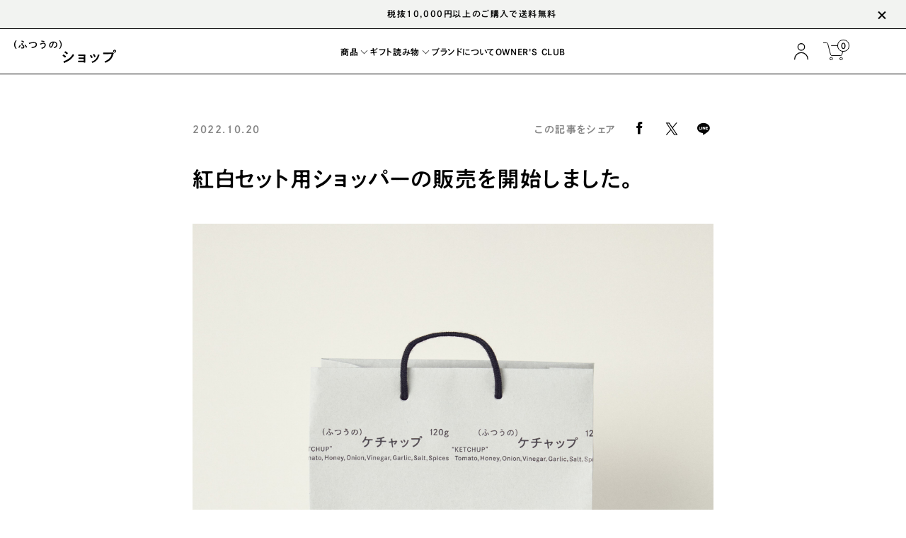

--- FILE ---
content_type: text/html; charset=utf-8
request_url: https://futsuno.shop/shop/information/gift_221020
body_size: 33210
content:
<!doctype html>
<html>
  <head>
<meta name="csrf-param" content="authenticity_token" />
<meta name="csrf-token" content="cfP75uz4wLwG3p6RVvhFnmJCFRo7Fq1DX4uqXq/+nPNwUKRxeyn5cEzfuIp/jUYz56KDIacZYRDMzcVCt+ocng==" />
    <!-- Google tag (gtag.js) -->
<script async src="https://www.googletagmanager.com/gtag/js?id=G-MBQP14YWWS"></script>
<script defer>
  window.dataLayer = window.dataLayer || [];
  function gtag(){dataLayer.push(arguments);}
  gtag('js', new Date());

  gtag('config', 'G-MBQP14YWWS');
</script><!-- Global site tag (gtag.js) - Google Ads: 342266950 -->
<script async src="https://www.googletagmanager.com/gtag/js?id=AW-342266950"></script>
<script defer>
  window.dataLayer = window.dataLayer || [];
  function gtag(){dataLayer.push(arguments);}
  gtag('js', new Date());

  gtag('config', 'AW-342266950');
</script><meta name="facebook-domain-verification" content="2zldkrllf0resbprl8u4rcqxdlq8m5" /><!-- Facebook Pixel Code -->
<script defer>
  !function(f,b,e,v,n,t,s)
  {if(f.fbq)return;n=f.fbq=function(){n.callMethod?
  n.callMethod.apply(n,arguments):n.queue.push(arguments)};
  if(!f._fbq)f._fbq=n;n.push=n;n.loaded=!0;n.version='2.0';
  n.queue=[];t=b.createElement(e);t.async=!0;
  t.src=v;s=b.getElementsByTagName(e)[0];
  s.parentNode.insertBefore(t,s)}(window, document,'script',
  'https://connect.facebook.net/en_US/fbevents.js');
  fbq('init', '607050520279054');
  fbq('track', 'PageView');
</script>
<noscript><img height="1" width="1" style="display:none"
  src="https://www.facebook.com/tr?id=607050520279054&ev=PageView&noscript=1"
/></noscript>
<!-- End Facebook Pixel Code --><!-- SmartNews Ads Pixel Code -->
<script type="text/javascript" defer>
!function(){if(window.SmartnewsAds=window.SmartnewsAds||{},!window.SmartnewsAds.p){var e=window.SmartnewsAds.p=function(){e.callMethod?e.callMethod.apply(e,arguments):e.queue.push(arguments)};window.SmartnewsAds._p||(window.SmartnewsAds._p=e),e.push=e,e.version="1.0.0",e.queue=[];var n=document.createElement("script");n.async=!0,n.src="//cdn.smartnews-ads.com/i/pixel.js";var s=document.getElementsByTagName("script")[0];s.parentNode.insertBefore(n,s)}}();

SmartnewsAds.p("4ccef82766aaf78bfa281af6", "PageView");
</script>
<noscript>
<img height="1" width="1" style="display:none;" alt="" src="https://i.smartnews-ads.com/p?id=4ccef82766aaf78bfa281af6&e=PageView" />
</noscript><meta name="google-site-verification" content="q33sUHbEbK42Ic2Zn-TFH8Y-Czx0aUSPkhCSm55VkTQ" /><script async src="https://s.yimg.jp/images/listing/tool/cv/ytag.js"></script>
<script defer>
window.yjDataLayer = window.yjDataLayer || [];
function ytag() { yjDataLayer.push(arguments); }
ytag({"type":"ycl_cookie"});
</script><script defer>
!function (w, d, t) {
  w.TiktokAnalyticsObject=t;var ttq=w[t]=w[t]||[];ttq.methods=["page","track","identify","instances","debug","on","off","once","ready","alias","group","enableCookie","disableCookie"],ttq.setAndDefer=function(t,e){t[e]=function(){t.push([e].concat(Array.prototype.slice.call(arguments,0)))}};for(var i=0;i<ttq.methods.length;i++)ttq.setAndDefer(ttq,ttq.methods[i]);ttq.instance=function(t){for(var e=ttq._i[t]||[],n=0;n<ttq.methods.length;n++)ttq.setAndDefer(e,ttq.methods[n]);return e},ttq.load=function(e,n){var i="https://analytics.tiktok.com/i18n/pixel/events.js";ttq._i=ttq._i||{},ttq._i[e]=[],ttq._i[e]._u=i,ttq._t=ttq._t||{},ttq._t[e]=+new Date,ttq._o=ttq._o||{},ttq._o[e]=n||{};var o=document.createElement("script");o.type="text/javascript",o.async=!0,o.src=i+"?sdkid="+e+"&lib="+t;var a=document.getElementsByTagName("script")[0];a.parentNode.insertBefore(o,a)};

  ttq.load('C849MLBG5HF9O7L56V30');
  ttq.page();
}(window, document, 'ttq');
</script><!-- Google Tag Manager -->
<script>(function(w,d,s,l,i){w[l]=w[l]||[];w[l].push({'gtm.start':
new Date().getTime(),event:'gtm.js'});var f=d.getElementsByTagName(s)[0],
j=d.createElement(s),dl=l!='dataLayer'?'&l='+l:'';j.async=true;j.src=
'https://www.googletagmanager.com/gtm.js?id='+i+dl;f.parentNode.insertBefore(j,f);
})(window,document,'script','dataLayer','GTM-TBVBB9Q');</script>
<!-- End Google Tag Manager --><!-- Ptengine Tag -->
<script src="https://js.ptengine.jp/111qz4iz.js" async></script>
<!-- End Ptengine Tag --><script async src="https://s.yimg.jp/images/listing/tool/cv/ytag.js"></script>
<script defer>
window.yjDataLayer = window.yjDataLayer || [];
function ytag() { yjDataLayer.push(arguments); }
ytag({
  "type":"yjad_retargeting",
  "config":{
    "yahoo_retargeting_id": "3ZHJGNTVJN",
    "yahoo_retargeting_label": "",
    "yahoo_retargeting_page_type": "",
    "yahoo_retargeting_items":[
      {item_id: '', category_id: '', price: '', quantity: ''}
    ]
  }
});
</script>
    

    



 

 

 

 


<meta charset="utf-8">
<meta http-equiv="X-UA-Compatible" content="IE=edge">
<script type="text/javascript">window.NREUM||(NREUM={});NREUM.info={"beacon":"bam.nr-data.net","errorBeacon":"bam.nr-data.net","licenseKey":"NRJS-d1ea94b42469c930b73","applicationID":"550578590","transactionName":"IAtWQEBbXlhTRB0DUDwCV0ZRUR1HXllCSVoNAldGX1VGXVlYQUlACwtP","queueTime":0,"applicationTime":366,"agent":""}</script>
<script type="text/javascript">(window.NREUM||(NREUM={})).init={privacy:{cookies_enabled:true},ajax:{deny_list:[]},session_trace:{sampling_rate:0.0,mode:"FIXED_RATE",enabled:true,error_sampling_rate:0.0},feature_flags:["soft_nav"],distributed_tracing:{enabled:true}};(window.NREUM||(NREUM={})).loader_config={agentID:"601529480",accountID:"3016933",trustKey:"3016933",xpid:"VwYGV19QCxAFUVFXAAkCX1Q=",licenseKey:"NRJS-d1ea94b42469c930b73",applicationID:"550578590",browserID:"601529480"};;/*! For license information please see nr-loader-full-1.306.0.min.js.LICENSE.txt */
(()=>{var e,t,r={384:(e,t,r)=>{"use strict";r.d(t,{NT:()=>a,US:()=>u,Zm:()=>o,bQ:()=>d,dV:()=>c,pV:()=>l});var n=r(6154),i=r(1863),s=r(1910);const a={beacon:"bam.nr-data.net",errorBeacon:"bam.nr-data.net"};function o(){return n.gm.NREUM||(n.gm.NREUM={}),void 0===n.gm.newrelic&&(n.gm.newrelic=n.gm.NREUM),n.gm.NREUM}function c(){let e=o();return e.o||(e.o={ST:n.gm.setTimeout,SI:n.gm.setImmediate||n.gm.setInterval,CT:n.gm.clearTimeout,XHR:n.gm.XMLHttpRequest,REQ:n.gm.Request,EV:n.gm.Event,PR:n.gm.Promise,MO:n.gm.MutationObserver,FETCH:n.gm.fetch,WS:n.gm.WebSocket},(0,s.i)(...Object.values(e.o))),e}function d(e,t){let r=o();r.initializedAgents??={},t.initializedAt={ms:(0,i.t)(),date:new Date},r.initializedAgents[e]=t}function u(e,t){o()[e]=t}function l(){return function(){let e=o();const t=e.info||{};e.info={beacon:a.beacon,errorBeacon:a.errorBeacon,...t}}(),function(){let e=o();const t=e.init||{};e.init={...t}}(),c(),function(){let e=o();const t=e.loader_config||{};e.loader_config={...t}}(),o()}},782:(e,t,r)=>{"use strict";r.d(t,{T:()=>n});const n=r(860).K7.pageViewTiming},860:(e,t,r)=>{"use strict";r.d(t,{$J:()=>u,K7:()=>c,P3:()=>d,XX:()=>i,Yy:()=>o,df:()=>s,qY:()=>n,v4:()=>a});const n="events",i="jserrors",s="browser/blobs",a="rum",o="browser/logs",c={ajax:"ajax",genericEvents:"generic_events",jserrors:i,logging:"logging",metrics:"metrics",pageAction:"page_action",pageViewEvent:"page_view_event",pageViewTiming:"page_view_timing",sessionReplay:"session_replay",sessionTrace:"session_trace",softNav:"soft_navigations",spa:"spa"},d={[c.pageViewEvent]:1,[c.pageViewTiming]:2,[c.metrics]:3,[c.jserrors]:4,[c.spa]:5,[c.ajax]:6,[c.sessionTrace]:7,[c.softNav]:8,[c.sessionReplay]:9,[c.logging]:10,[c.genericEvents]:11},u={[c.pageViewEvent]:a,[c.pageViewTiming]:n,[c.ajax]:n,[c.spa]:n,[c.softNav]:n,[c.metrics]:i,[c.jserrors]:i,[c.sessionTrace]:s,[c.sessionReplay]:s,[c.logging]:o,[c.genericEvents]:"ins"}},944:(e,t,r)=>{"use strict";r.d(t,{R:()=>i});var n=r(3241);function i(e,t){"function"==typeof console.debug&&(console.debug("New Relic Warning: https://github.com/newrelic/newrelic-browser-agent/blob/main/docs/warning-codes.md#".concat(e),t),(0,n.W)({agentIdentifier:null,drained:null,type:"data",name:"warn",feature:"warn",data:{code:e,secondary:t}}))}},993:(e,t,r)=>{"use strict";r.d(t,{A$:()=>s,ET:()=>a,TZ:()=>o,p_:()=>i});var n=r(860);const i={ERROR:"ERROR",WARN:"WARN",INFO:"INFO",DEBUG:"DEBUG",TRACE:"TRACE"},s={OFF:0,ERROR:1,WARN:2,INFO:3,DEBUG:4,TRACE:5},a="log",o=n.K7.logging},1687:(e,t,r)=>{"use strict";r.d(t,{Ak:()=>d,Ze:()=>h,x3:()=>u});var n=r(3241),i=r(7836),s=r(3606),a=r(860),o=r(2646);const c={};function d(e,t){const r={staged:!1,priority:a.P3[t]||0};l(e),c[e].get(t)||c[e].set(t,r)}function u(e,t){e&&c[e]&&(c[e].get(t)&&c[e].delete(t),p(e,t,!1),c[e].size&&f(e))}function l(e){if(!e)throw new Error("agentIdentifier required");c[e]||(c[e]=new Map)}function h(e="",t="feature",r=!1){if(l(e),!e||!c[e].get(t)||r)return p(e,t);c[e].get(t).staged=!0,f(e)}function f(e){const t=Array.from(c[e]);t.every(([e,t])=>t.staged)&&(t.sort((e,t)=>e[1].priority-t[1].priority),t.forEach(([t])=>{c[e].delete(t),p(e,t)}))}function p(e,t,r=!0){const a=e?i.ee.get(e):i.ee,c=s.i.handlers;if(!a.aborted&&a.backlog&&c){if((0,n.W)({agentIdentifier:e,type:"lifecycle",name:"drain",feature:t}),r){const e=a.backlog[t],r=c[t];if(r){for(let t=0;e&&t<e.length;++t)g(e[t],r);Object.entries(r).forEach(([e,t])=>{Object.values(t||{}).forEach(t=>{t[0]?.on&&t[0]?.context()instanceof o.y&&t[0].on(e,t[1])})})}}a.isolatedBacklog||delete c[t],a.backlog[t]=null,a.emit("drain-"+t,[])}}function g(e,t){var r=e[1];Object.values(t[r]||{}).forEach(t=>{var r=e[0];if(t[0]===r){var n=t[1],i=e[3],s=e[2];n.apply(i,s)}})}},1741:(e,t,r)=>{"use strict";r.d(t,{W:()=>s});var n=r(944),i=r(4261);class s{#e(e,...t){if(this[e]!==s.prototype[e])return this[e](...t);(0,n.R)(35,e)}addPageAction(e,t){return this.#e(i.hG,e,t)}register(e){return this.#e(i.eY,e)}recordCustomEvent(e,t){return this.#e(i.fF,e,t)}setPageViewName(e,t){return this.#e(i.Fw,e,t)}setCustomAttribute(e,t,r){return this.#e(i.cD,e,t,r)}noticeError(e,t){return this.#e(i.o5,e,t)}setUserId(e){return this.#e(i.Dl,e)}setApplicationVersion(e){return this.#e(i.nb,e)}setErrorHandler(e){return this.#e(i.bt,e)}addRelease(e,t){return this.#e(i.k6,e,t)}log(e,t){return this.#e(i.$9,e,t)}start(){return this.#e(i.d3)}finished(e){return this.#e(i.BL,e)}recordReplay(){return this.#e(i.CH)}pauseReplay(){return this.#e(i.Tb)}addToTrace(e){return this.#e(i.U2,e)}setCurrentRouteName(e){return this.#e(i.PA,e)}interaction(e){return this.#e(i.dT,e)}wrapLogger(e,t,r){return this.#e(i.Wb,e,t,r)}measure(e,t){return this.#e(i.V1,e,t)}consent(e){return this.#e(i.Pv,e)}}},1863:(e,t,r)=>{"use strict";function n(){return Math.floor(performance.now())}r.d(t,{t:()=>n})},1910:(e,t,r)=>{"use strict";r.d(t,{i:()=>s});var n=r(944);const i=new Map;function s(...e){return e.every(e=>{if(i.has(e))return i.get(e);const t="function"==typeof e?e.toString():"",r=t.includes("[native code]"),s=t.includes("nrWrapper");return r||s||(0,n.R)(64,e?.name||t),i.set(e,r),r})}},2555:(e,t,r)=>{"use strict";r.d(t,{D:()=>o,f:()=>a});var n=r(384),i=r(8122);const s={beacon:n.NT.beacon,errorBeacon:n.NT.errorBeacon,licenseKey:void 0,applicationID:void 0,sa:void 0,queueTime:void 0,applicationTime:void 0,ttGuid:void 0,user:void 0,account:void 0,product:void 0,extra:void 0,jsAttributes:{},userAttributes:void 0,atts:void 0,transactionName:void 0,tNamePlain:void 0};function a(e){try{return!!e.licenseKey&&!!e.errorBeacon&&!!e.applicationID}catch(e){return!1}}const o=e=>(0,i.a)(e,s)},2614:(e,t,r)=>{"use strict";r.d(t,{BB:()=>a,H3:()=>n,g:()=>d,iL:()=>c,tS:()=>o,uh:()=>i,wk:()=>s});const n="NRBA",i="SESSION",s=144e5,a=18e5,o={STARTED:"session-started",PAUSE:"session-pause",RESET:"session-reset",RESUME:"session-resume",UPDATE:"session-update"},c={SAME_TAB:"same-tab",CROSS_TAB:"cross-tab"},d={OFF:0,FULL:1,ERROR:2}},2646:(e,t,r)=>{"use strict";r.d(t,{y:()=>n});class n{constructor(e){this.contextId=e}}},2843:(e,t,r)=>{"use strict";r.d(t,{G:()=>s,u:()=>i});var n=r(3878);function i(e,t=!1,r,i){(0,n.DD)("visibilitychange",function(){if(t)return void("hidden"===document.visibilityState&&e());e(document.visibilityState)},r,i)}function s(e,t,r){(0,n.sp)("pagehide",e,t,r)}},3241:(e,t,r)=>{"use strict";r.d(t,{W:()=>s});var n=r(6154);const i="newrelic";function s(e={}){try{n.gm.dispatchEvent(new CustomEvent(i,{detail:e}))}catch(e){}}},3304:(e,t,r)=>{"use strict";r.d(t,{A:()=>s});var n=r(7836);const i=()=>{const e=new WeakSet;return(t,r)=>{if("object"==typeof r&&null!==r){if(e.has(r))return;e.add(r)}return r}};function s(e){try{return JSON.stringify(e,i())??""}catch(e){try{n.ee.emit("internal-error",[e])}catch(e){}return""}}},3333:(e,t,r)=>{"use strict";r.d(t,{$v:()=>u,TZ:()=>n,Xh:()=>c,Zp:()=>i,kd:()=>d,mq:()=>o,nf:()=>a,qN:()=>s});const n=r(860).K7.genericEvents,i=["auxclick","click","copy","keydown","paste","scrollend"],s=["focus","blur"],a=4,o=1e3,c=2e3,d=["PageAction","UserAction","BrowserPerformance"],u={RESOURCES:"experimental.resources",REGISTER:"register"}},3434:(e,t,r)=>{"use strict";r.d(t,{Jt:()=>s,YM:()=>d});var n=r(7836),i=r(5607);const s="nr@original:".concat(i.W),a=50;var o=Object.prototype.hasOwnProperty,c=!1;function d(e,t){return e||(e=n.ee),r.inPlace=function(e,t,n,i,s){n||(n="");const a="-"===n.charAt(0);for(let o=0;o<t.length;o++){const c=t[o],d=e[c];l(d)||(e[c]=r(d,a?c+n:n,i,c,s))}},r.flag=s,r;function r(t,r,n,c,d){return l(t)?t:(r||(r=""),nrWrapper[s]=t,function(e,t,r){if(Object.defineProperty&&Object.keys)try{return Object.keys(e).forEach(function(r){Object.defineProperty(t,r,{get:function(){return e[r]},set:function(t){return e[r]=t,t}})}),t}catch(e){u([e],r)}for(var n in e)o.call(e,n)&&(t[n]=e[n])}(t,nrWrapper,e),nrWrapper);function nrWrapper(){var s,o,l,h;let f;try{o=this,s=[...arguments],l="function"==typeof n?n(s,o):n||{}}catch(t){u([t,"",[s,o,c],l],e)}i(r+"start",[s,o,c],l,d);const p=performance.now();let g;try{return h=t.apply(o,s),g=performance.now(),h}catch(e){throw g=performance.now(),i(r+"err",[s,o,e],l,d),f=e,f}finally{const e=g-p,t={start:p,end:g,duration:e,isLongTask:e>=a,methodName:c,thrownError:f};t.isLongTask&&i("long-task",[t,o],l,d),i(r+"end",[s,o,h],l,d)}}}function i(r,n,i,s){if(!c||t){var a=c;c=!0;try{e.emit(r,n,i,t,s)}catch(t){u([t,r,n,i],e)}c=a}}}function u(e,t){t||(t=n.ee);try{t.emit("internal-error",e)}catch(e){}}function l(e){return!(e&&"function"==typeof e&&e.apply&&!e[s])}},3606:(e,t,r)=>{"use strict";r.d(t,{i:()=>s});var n=r(9908);s.on=a;var i=s.handlers={};function s(e,t,r,s){a(s||n.d,i,e,t,r)}function a(e,t,r,i,s){s||(s="feature"),e||(e=n.d);var a=t[s]=t[s]||{};(a[r]=a[r]||[]).push([e,i])}},3738:(e,t,r)=>{"use strict";r.d(t,{He:()=>i,Kp:()=>o,Lc:()=>d,Rz:()=>u,TZ:()=>n,bD:()=>s,d3:()=>a,jx:()=>l,sl:()=>h,uP:()=>c});const n=r(860).K7.sessionTrace,i="bstResource",s="resource",a="-start",o="-end",c="fn"+a,d="fn"+o,u="pushState",l=1e3,h=3e4},3785:(e,t,r)=>{"use strict";r.d(t,{R:()=>c,b:()=>d});var n=r(9908),i=r(1863),s=r(860),a=r(3969),o=r(993);function c(e,t,r={},c=o.p_.INFO,d=!0,u,l=(0,i.t)()){(0,n.p)(a.xV,["API/logging/".concat(c.toLowerCase(),"/called")],void 0,s.K7.metrics,e),(0,n.p)(o.ET,[l,t,r,c,d,u],void 0,s.K7.logging,e)}function d(e){return"string"==typeof e&&Object.values(o.p_).some(t=>t===e.toUpperCase().trim())}},3878:(e,t,r)=>{"use strict";function n(e,t){return{capture:e,passive:!1,signal:t}}function i(e,t,r=!1,i){window.addEventListener(e,t,n(r,i))}function s(e,t,r=!1,i){document.addEventListener(e,t,n(r,i))}r.d(t,{DD:()=>s,jT:()=>n,sp:()=>i})},3969:(e,t,r)=>{"use strict";r.d(t,{TZ:()=>n,XG:()=>o,rs:()=>i,xV:()=>a,z_:()=>s});const n=r(860).K7.metrics,i="sm",s="cm",a="storeSupportabilityMetrics",o="storeEventMetrics"},4234:(e,t,r)=>{"use strict";r.d(t,{W:()=>s});var n=r(7836),i=r(1687);class s{constructor(e,t){this.agentIdentifier=e,this.ee=n.ee.get(e),this.featureName=t,this.blocked=!1}deregisterDrain(){(0,i.x3)(this.agentIdentifier,this.featureName)}}},4261:(e,t,r)=>{"use strict";r.d(t,{$9:()=>d,BL:()=>o,CH:()=>f,Dl:()=>w,Fw:()=>y,PA:()=>m,Pl:()=>n,Pv:()=>E,Tb:()=>l,U2:()=>s,V1:()=>T,Wb:()=>x,bt:()=>b,cD:()=>v,d3:()=>R,dT:()=>c,eY:()=>p,fF:()=>h,hG:()=>i,k6:()=>a,nb:()=>g,o5:()=>u});const n="api-",i="addPageAction",s="addToTrace",a="addRelease",o="finished",c="interaction",d="log",u="noticeError",l="pauseReplay",h="recordCustomEvent",f="recordReplay",p="register",g="setApplicationVersion",m="setCurrentRouteName",v="setCustomAttribute",b="setErrorHandler",y="setPageViewName",w="setUserId",R="start",x="wrapLogger",T="measure",E="consent"},4387:(e,t,r)=>{"use strict";function n(e={}){return!(!e.id||!e.name)}function i(e){return"string"==typeof e&&e.trim().length<501||"number"==typeof e}function s(e,t){if(2!==t?.harvestEndpointVersion)return{};const r=t.agentRef.runtime.appMetadata.agents[0].entityGuid;return n(e)?{"source.id":e.id,"source.name":e.name,"source.type":e.type,"parent.id":e.parent?.id||r}:{"entity.guid":r,appId:t.agentRef.info.applicationID}}r.d(t,{Ux:()=>s,c7:()=>n,yo:()=>i})},5205:(e,t,r)=>{"use strict";r.d(t,{j:()=>A});var n=r(384),i=r(1741);var s=r(2555),a=r(3333);const o=e=>{if(!e||"string"!=typeof e)return!1;try{document.createDocumentFragment().querySelector(e)}catch{return!1}return!0};var c=r(2614),d=r(944),u=r(8122);const l="[data-nr-mask]",h=e=>(0,u.a)(e,(()=>{const e={feature_flags:[],experimental:{allow_registered_children:!1,resources:!1},mask_selector:"*",block_selector:"[data-nr-block]",mask_input_options:{color:!1,date:!1,"datetime-local":!1,email:!1,month:!1,number:!1,range:!1,search:!1,tel:!1,text:!1,time:!1,url:!1,week:!1,textarea:!1,select:!1,password:!0}};return{ajax:{deny_list:void 0,block_internal:!0,enabled:!0,autoStart:!0},api:{get allow_registered_children(){return e.feature_flags.includes(a.$v.REGISTER)||e.experimental.allow_registered_children},set allow_registered_children(t){e.experimental.allow_registered_children=t},duplicate_registered_data:!1},browser_consent_mode:{enabled:!1},distributed_tracing:{enabled:void 0,exclude_newrelic_header:void 0,cors_use_newrelic_header:void 0,cors_use_tracecontext_headers:void 0,allowed_origins:void 0},get feature_flags(){return e.feature_flags},set feature_flags(t){e.feature_flags=t},generic_events:{enabled:!0,autoStart:!0},harvest:{interval:30},jserrors:{enabled:!0,autoStart:!0},logging:{enabled:!0,autoStart:!0},metrics:{enabled:!0,autoStart:!0},obfuscate:void 0,page_action:{enabled:!0},page_view_event:{enabled:!0,autoStart:!0},page_view_timing:{enabled:!0,autoStart:!0},performance:{capture_marks:!1,capture_measures:!1,capture_detail:!0,resources:{get enabled(){return e.feature_flags.includes(a.$v.RESOURCES)||e.experimental.resources},set enabled(t){e.experimental.resources=t},asset_types:[],first_party_domains:[],ignore_newrelic:!0}},privacy:{cookies_enabled:!0},proxy:{assets:void 0,beacon:void 0},session:{expiresMs:c.wk,inactiveMs:c.BB},session_replay:{autoStart:!0,enabled:!1,preload:!1,sampling_rate:10,error_sampling_rate:100,collect_fonts:!1,inline_images:!1,fix_stylesheets:!0,mask_all_inputs:!0,get mask_text_selector(){return e.mask_selector},set mask_text_selector(t){o(t)?e.mask_selector="".concat(t,",").concat(l):""===t||null===t?e.mask_selector=l:(0,d.R)(5,t)},get block_class(){return"nr-block"},get ignore_class(){return"nr-ignore"},get mask_text_class(){return"nr-mask"},get block_selector(){return e.block_selector},set block_selector(t){o(t)?e.block_selector+=",".concat(t):""!==t&&(0,d.R)(6,t)},get mask_input_options(){return e.mask_input_options},set mask_input_options(t){t&&"object"==typeof t?e.mask_input_options={...t,password:!0}:(0,d.R)(7,t)}},session_trace:{enabled:!0,autoStart:!0},soft_navigations:{enabled:!0,autoStart:!0},spa:{enabled:!0,autoStart:!0},ssl:void 0,user_actions:{enabled:!0,elementAttributes:["id","className","tagName","type"]}}})());var f=r(6154),p=r(9324);let g=0;const m={buildEnv:p.F3,distMethod:p.Xs,version:p.xv,originTime:f.WN},v={consented:!1},b={appMetadata:{},get consented(){return this.session?.state?.consent||v.consented},set consented(e){v.consented=e},customTransaction:void 0,denyList:void 0,disabled:!1,harvester:void 0,isolatedBacklog:!1,isRecording:!1,loaderType:void 0,maxBytes:3e4,obfuscator:void 0,onerror:void 0,ptid:void 0,releaseIds:{},session:void 0,timeKeeper:void 0,registeredEntities:[],jsAttributesMetadata:{bytes:0},get harvestCount(){return++g}},y=e=>{const t=(0,u.a)(e,b),r=Object.keys(m).reduce((e,t)=>(e[t]={value:m[t],writable:!1,configurable:!0,enumerable:!0},e),{});return Object.defineProperties(t,r)};var w=r(5701);const R=e=>{const t=e.startsWith("http");e+="/",r.p=t?e:"https://"+e};var x=r(7836),T=r(3241);const E={accountID:void 0,trustKey:void 0,agentID:void 0,licenseKey:void 0,applicationID:void 0,xpid:void 0},S=e=>(0,u.a)(e,E),_=new Set;function A(e,t={},r,a){let{init:o,info:c,loader_config:d,runtime:u={},exposed:l=!0}=t;if(!c){const e=(0,n.pV)();o=e.init,c=e.info,d=e.loader_config}e.init=h(o||{}),e.loader_config=S(d||{}),c.jsAttributes??={},f.bv&&(c.jsAttributes.isWorker=!0),e.info=(0,s.D)(c);const p=e.init,g=[c.beacon,c.errorBeacon];_.has(e.agentIdentifier)||(p.proxy.assets&&(R(p.proxy.assets),g.push(p.proxy.assets)),p.proxy.beacon&&g.push(p.proxy.beacon),e.beacons=[...g],function(e){const t=(0,n.pV)();Object.getOwnPropertyNames(i.W.prototype).forEach(r=>{const n=i.W.prototype[r];if("function"!=typeof n||"constructor"===n)return;let s=t[r];e[r]&&!1!==e.exposed&&"micro-agent"!==e.runtime?.loaderType&&(t[r]=(...t)=>{const n=e[r](...t);return s?s(...t):n})})}(e),(0,n.US)("activatedFeatures",w.B),e.runSoftNavOverSpa&&=!0===p.soft_navigations.enabled&&p.feature_flags.includes("soft_nav")),u.denyList=[...p.ajax.deny_list||[],...p.ajax.block_internal?g:[]],u.ptid=e.agentIdentifier,u.loaderType=r,e.runtime=y(u),_.has(e.agentIdentifier)||(e.ee=x.ee.get(e.agentIdentifier),e.exposed=l,(0,T.W)({agentIdentifier:e.agentIdentifier,drained:!!w.B?.[e.agentIdentifier],type:"lifecycle",name:"initialize",feature:void 0,data:e.config})),_.add(e.agentIdentifier)}},5270:(e,t,r)=>{"use strict";r.d(t,{Aw:()=>a,SR:()=>s,rF:()=>o});var n=r(384),i=r(7767);function s(e){return!!(0,n.dV)().o.MO&&(0,i.V)(e)&&!0===e?.session_trace.enabled}function a(e){return!0===e?.session_replay.preload&&s(e)}function o(e,t){try{if("string"==typeof t?.type){if("password"===t.type.toLowerCase())return"*".repeat(e?.length||0);if(void 0!==t?.dataset?.nrUnmask||t?.classList?.contains("nr-unmask"))return e}}catch(e){}return"string"==typeof e?e.replace(/[\S]/g,"*"):"*".repeat(e?.length||0)}},5289:(e,t,r)=>{"use strict";r.d(t,{GG:()=>a,Qr:()=>c,sB:()=>o});var n=r(3878),i=r(6389);function s(){return"undefined"==typeof document||"complete"===document.readyState}function a(e,t){if(s())return e();const r=(0,i.J)(e),a=setInterval(()=>{s()&&(clearInterval(a),r())},500);(0,n.sp)("load",r,t)}function o(e){if(s())return e();(0,n.DD)("DOMContentLoaded",e)}function c(e){if(s())return e();(0,n.sp)("popstate",e)}},5607:(e,t,r)=>{"use strict";r.d(t,{W:()=>n});const n=(0,r(9566).bz)()},5701:(e,t,r)=>{"use strict";r.d(t,{B:()=>s,t:()=>a});var n=r(3241);const i=new Set,s={};function a(e,t){const r=t.agentIdentifier;s[r]??={},e&&"object"==typeof e&&(i.has(r)||(t.ee.emit("rumresp",[e]),s[r]=e,i.add(r),(0,n.W)({agentIdentifier:r,loaded:!0,drained:!0,type:"lifecycle",name:"load",feature:void 0,data:e})))}},6154:(e,t,r)=>{"use strict";r.d(t,{OF:()=>d,RI:()=>i,WN:()=>h,bv:()=>s,eN:()=>f,gm:()=>a,lR:()=>l,m:()=>c,mw:()=>o,sb:()=>u});var n=r(1863);const i="undefined"!=typeof window&&!!window.document,s="undefined"!=typeof WorkerGlobalScope&&("undefined"!=typeof self&&self instanceof WorkerGlobalScope&&self.navigator instanceof WorkerNavigator||"undefined"!=typeof globalThis&&globalThis instanceof WorkerGlobalScope&&globalThis.navigator instanceof WorkerNavigator),a=i?window:"undefined"!=typeof WorkerGlobalScope&&("undefined"!=typeof self&&self instanceof WorkerGlobalScope&&self||"undefined"!=typeof globalThis&&globalThis instanceof WorkerGlobalScope&&globalThis),o=Boolean("hidden"===a?.document?.visibilityState),c=""+a?.location,d=/iPad|iPhone|iPod/.test(a.navigator?.userAgent),u=d&&"undefined"==typeof SharedWorker,l=(()=>{const e=a.navigator?.userAgent?.match(/Firefox[/\s](\d+\.\d+)/);return Array.isArray(e)&&e.length>=2?+e[1]:0})(),h=Date.now()-(0,n.t)(),f=()=>"undefined"!=typeof PerformanceNavigationTiming&&a?.performance?.getEntriesByType("navigation")?.[0]?.responseStart},6344:(e,t,r)=>{"use strict";r.d(t,{BB:()=>u,Qb:()=>l,TZ:()=>i,Ug:()=>a,Vh:()=>s,_s:()=>o,bc:()=>d,yP:()=>c});var n=r(2614);const i=r(860).K7.sessionReplay,s="errorDuringReplay",a=.12,o={DomContentLoaded:0,Load:1,FullSnapshot:2,IncrementalSnapshot:3,Meta:4,Custom:5},c={[n.g.ERROR]:15e3,[n.g.FULL]:3e5,[n.g.OFF]:0},d={RESET:{message:"Session was reset",sm:"Reset"},IMPORT:{message:"Recorder failed to import",sm:"Import"},TOO_MANY:{message:"429: Too Many Requests",sm:"Too-Many"},TOO_BIG:{message:"Payload was too large",sm:"Too-Big"},CROSS_TAB:{message:"Session Entity was set to OFF on another tab",sm:"Cross-Tab"},ENTITLEMENTS:{message:"Session Replay is not allowed and will not be started",sm:"Entitlement"}},u=5e3,l={API:"api",RESUME:"resume",SWITCH_TO_FULL:"switchToFull",INITIALIZE:"initialize",PRELOAD:"preload"}},6389:(e,t,r)=>{"use strict";function n(e,t=500,r={}){const n=r?.leading||!1;let i;return(...r)=>{n&&void 0===i&&(e.apply(this,r),i=setTimeout(()=>{i=clearTimeout(i)},t)),n||(clearTimeout(i),i=setTimeout(()=>{e.apply(this,r)},t))}}function i(e){let t=!1;return(...r)=>{t||(t=!0,e.apply(this,r))}}r.d(t,{J:()=>i,s:()=>n})},6630:(e,t,r)=>{"use strict";r.d(t,{T:()=>n});const n=r(860).K7.pageViewEvent},6774:(e,t,r)=>{"use strict";r.d(t,{T:()=>n});const n=r(860).K7.jserrors},7295:(e,t,r)=>{"use strict";r.d(t,{Xv:()=>a,gX:()=>i,iW:()=>s});var n=[];function i(e){if(!e||s(e))return!1;if(0===n.length)return!0;for(var t=0;t<n.length;t++){var r=n[t];if("*"===r.hostname)return!1;if(o(r.hostname,e.hostname)&&c(r.pathname,e.pathname))return!1}return!0}function s(e){return void 0===e.hostname}function a(e){if(n=[],e&&e.length)for(var t=0;t<e.length;t++){let r=e[t];if(!r)continue;0===r.indexOf("http://")?r=r.substring(7):0===r.indexOf("https://")&&(r=r.substring(8));const i=r.indexOf("/");let s,a;i>0?(s=r.substring(0,i),a=r.substring(i)):(s=r,a="");let[o]=s.split(":");n.push({hostname:o,pathname:a})}}function o(e,t){return!(e.length>t.length)&&t.indexOf(e)===t.length-e.length}function c(e,t){return 0===e.indexOf("/")&&(e=e.substring(1)),0===t.indexOf("/")&&(t=t.substring(1)),""===e||e===t}},7485:(e,t,r)=>{"use strict";r.d(t,{D:()=>i});var n=r(6154);function i(e){if(0===(e||"").indexOf("data:"))return{protocol:"data"};try{const t=new URL(e,location.href),r={port:t.port,hostname:t.hostname,pathname:t.pathname,search:t.search,protocol:t.protocol.slice(0,t.protocol.indexOf(":")),sameOrigin:t.protocol===n.gm?.location?.protocol&&t.host===n.gm?.location?.host};return r.port&&""!==r.port||("http:"===t.protocol&&(r.port="80"),"https:"===t.protocol&&(r.port="443")),r.pathname&&""!==r.pathname?r.pathname.startsWith("/")||(r.pathname="/".concat(r.pathname)):r.pathname="/",r}catch(e){return{}}}},7699:(e,t,r)=>{"use strict";r.d(t,{It:()=>s,KC:()=>o,No:()=>i,qh:()=>a});var n=r(860);const i=16e3,s=1e6,a="SESSION_ERROR",o={[n.K7.logging]:!0,[n.K7.genericEvents]:!1,[n.K7.jserrors]:!1,[n.K7.ajax]:!1}},7767:(e,t,r)=>{"use strict";r.d(t,{V:()=>i});var n=r(6154);const i=e=>n.RI&&!0===e?.privacy.cookies_enabled},7836:(e,t,r)=>{"use strict";r.d(t,{P:()=>o,ee:()=>c});var n=r(384),i=r(8990),s=r(2646),a=r(5607);const o="nr@context:".concat(a.W),c=function e(t,r){var n={},a={},u={},l=!1;try{l=16===r.length&&d.initializedAgents?.[r]?.runtime.isolatedBacklog}catch(e){}var h={on:p,addEventListener:p,removeEventListener:function(e,t){var r=n[e];if(!r)return;for(var i=0;i<r.length;i++)r[i]===t&&r.splice(i,1)},emit:function(e,r,n,i,s){!1!==s&&(s=!0);if(c.aborted&&!i)return;t&&s&&t.emit(e,r,n);var o=f(n);g(e).forEach(e=>{e.apply(o,r)});var d=v()[a[e]];d&&d.push([h,e,r,o]);return o},get:m,listeners:g,context:f,buffer:function(e,t){const r=v();if(t=t||"feature",h.aborted)return;Object.entries(e||{}).forEach(([e,n])=>{a[n]=t,t in r||(r[t]=[])})},abort:function(){h._aborted=!0,Object.keys(h.backlog).forEach(e=>{delete h.backlog[e]})},isBuffering:function(e){return!!v()[a[e]]},debugId:r,backlog:l?{}:t&&"object"==typeof t.backlog?t.backlog:{},isolatedBacklog:l};return Object.defineProperty(h,"aborted",{get:()=>{let e=h._aborted||!1;return e||(t&&(e=t.aborted),e)}}),h;function f(e){return e&&e instanceof s.y?e:e?(0,i.I)(e,o,()=>new s.y(o)):new s.y(o)}function p(e,t){n[e]=g(e).concat(t)}function g(e){return n[e]||[]}function m(t){return u[t]=u[t]||e(h,t)}function v(){return h.backlog}}(void 0,"globalEE"),d=(0,n.Zm)();d.ee||(d.ee=c)},8122:(e,t,r)=>{"use strict";r.d(t,{a:()=>i});var n=r(944);function i(e,t){try{if(!e||"object"!=typeof e)return(0,n.R)(3);if(!t||"object"!=typeof t)return(0,n.R)(4);const r=Object.create(Object.getPrototypeOf(t),Object.getOwnPropertyDescriptors(t)),s=0===Object.keys(r).length?e:r;for(let a in s)if(void 0!==e[a])try{if(null===e[a]){r[a]=null;continue}Array.isArray(e[a])&&Array.isArray(t[a])?r[a]=Array.from(new Set([...e[a],...t[a]])):"object"==typeof e[a]&&"object"==typeof t[a]?r[a]=i(e[a],t[a]):r[a]=e[a]}catch(e){r[a]||(0,n.R)(1,e)}return r}catch(e){(0,n.R)(2,e)}}},8139:(e,t,r)=>{"use strict";r.d(t,{u:()=>h});var n=r(7836),i=r(3434),s=r(8990),a=r(6154);const o={},c=a.gm.XMLHttpRequest,d="addEventListener",u="removeEventListener",l="nr@wrapped:".concat(n.P);function h(e){var t=function(e){return(e||n.ee).get("events")}(e);if(o[t.debugId]++)return t;o[t.debugId]=1;var r=(0,i.YM)(t,!0);function h(e){r.inPlace(e,[d,u],"-",p)}function p(e,t){return e[1]}return"getPrototypeOf"in Object&&(a.RI&&f(document,h),c&&f(c.prototype,h),f(a.gm,h)),t.on(d+"-start",function(e,t){var n=e[1];if(null!==n&&("function"==typeof n||"object"==typeof n)&&"newrelic"!==e[0]){var i=(0,s.I)(n,l,function(){var e={object:function(){if("function"!=typeof n.handleEvent)return;return n.handleEvent.apply(n,arguments)},function:n}[typeof n];return e?r(e,"fn-",null,e.name||"anonymous"):n});this.wrapped=e[1]=i}}),t.on(u+"-start",function(e){e[1]=this.wrapped||e[1]}),t}function f(e,t,...r){let n=e;for(;"object"==typeof n&&!Object.prototype.hasOwnProperty.call(n,d);)n=Object.getPrototypeOf(n);n&&t(n,...r)}},8374:(e,t,r)=>{r.nc=(()=>{try{return document?.currentScript?.nonce}catch(e){}return""})()},8990:(e,t,r)=>{"use strict";r.d(t,{I:()=>i});var n=Object.prototype.hasOwnProperty;function i(e,t,r){if(n.call(e,t))return e[t];var i=r();if(Object.defineProperty&&Object.keys)try{return Object.defineProperty(e,t,{value:i,writable:!0,enumerable:!1}),i}catch(e){}return e[t]=i,i}},9300:(e,t,r)=>{"use strict";r.d(t,{T:()=>n});const n=r(860).K7.ajax},9324:(e,t,r)=>{"use strict";r.d(t,{AJ:()=>a,F3:()=>i,Xs:()=>s,Yq:()=>o,xv:()=>n});const n="1.306.0",i="PROD",s="CDN",a="@newrelic/rrweb",o="1.0.1"},9566:(e,t,r)=>{"use strict";r.d(t,{LA:()=>o,ZF:()=>c,bz:()=>a,el:()=>d});var n=r(6154);const i="xxxxxxxx-xxxx-4xxx-yxxx-xxxxxxxxxxxx";function s(e,t){return e?15&e[t]:16*Math.random()|0}function a(){const e=n.gm?.crypto||n.gm?.msCrypto;let t,r=0;return e&&e.getRandomValues&&(t=e.getRandomValues(new Uint8Array(30))),i.split("").map(e=>"x"===e?s(t,r++).toString(16):"y"===e?(3&s()|8).toString(16):e).join("")}function o(e){const t=n.gm?.crypto||n.gm?.msCrypto;let r,i=0;t&&t.getRandomValues&&(r=t.getRandomValues(new Uint8Array(e)));const a=[];for(var o=0;o<e;o++)a.push(s(r,i++).toString(16));return a.join("")}function c(){return o(16)}function d(){return o(32)}},9908:(e,t,r)=>{"use strict";r.d(t,{d:()=>n,p:()=>i});var n=r(7836).ee.get("handle");function i(e,t,r,i,s){s?(s.buffer([e],i),s.emit(e,t,r)):(n.buffer([e],i),n.emit(e,t,r))}}},n={};function i(e){var t=n[e];if(void 0!==t)return t.exports;var s=n[e]={exports:{}};return r[e](s,s.exports,i),s.exports}i.m=r,i.d=(e,t)=>{for(var r in t)i.o(t,r)&&!i.o(e,r)&&Object.defineProperty(e,r,{enumerable:!0,get:t[r]})},i.f={},i.e=e=>Promise.all(Object.keys(i.f).reduce((t,r)=>(i.f[r](e,t),t),[])),i.u=e=>({95:"nr-full-compressor",222:"nr-full-recorder",891:"nr-full"}[e]+"-1.306.0.min.js"),i.o=(e,t)=>Object.prototype.hasOwnProperty.call(e,t),e={},t="NRBA-1.306.0.PROD:",i.l=(r,n,s,a)=>{if(e[r])e[r].push(n);else{var o,c;if(void 0!==s)for(var d=document.getElementsByTagName("script"),u=0;u<d.length;u++){var l=d[u];if(l.getAttribute("src")==r||l.getAttribute("data-webpack")==t+s){o=l;break}}if(!o){c=!0;var h={891:"sha512-/qWwMy3p/JNeZV9rxHDveO1SVRPsZc7FtEp+2Lwg2eXDKVTRsSkepoVKGoM6a2PaBKhi7tgk9Syz3GHhV/yEBw==",222:"sha512-TKprBSnI/se97DcqYC50sbV35OK4fdHFoUVFjQ3MxPzZoM9kVYF05SBRTnmHgdFeKzeyKrmNtyMZ/laMgnVIYw==",95:"sha512-Biiz6/+C2nyMTq0pqutBfzkUzT6wYxHWDsq0djpz1lZPBXEE/rPEha8AflYkYG65zieTtpxqEWp7DB+N32u4RA=="};(o=document.createElement("script")).charset="utf-8",i.nc&&o.setAttribute("nonce",i.nc),o.setAttribute("data-webpack",t+s),o.src=r,0!==o.src.indexOf(window.location.origin+"/")&&(o.crossOrigin="anonymous"),h[a]&&(o.integrity=h[a])}e[r]=[n];var f=(t,n)=>{o.onerror=o.onload=null,clearTimeout(p);var i=e[r];if(delete e[r],o.parentNode&&o.parentNode.removeChild(o),i&&i.forEach(e=>e(n)),t)return t(n)},p=setTimeout(f.bind(null,void 0,{type:"timeout",target:o}),12e4);o.onerror=f.bind(null,o.onerror),o.onload=f.bind(null,o.onload),c&&document.head.appendChild(o)}},i.r=e=>{"undefined"!=typeof Symbol&&Symbol.toStringTag&&Object.defineProperty(e,Symbol.toStringTag,{value:"Module"}),Object.defineProperty(e,"__esModule",{value:!0})},i.p="https://js-agent.newrelic.com/",(()=>{var e={85:0,959:0};i.f.j=(t,r)=>{var n=i.o(e,t)?e[t]:void 0;if(0!==n)if(n)r.push(n[2]);else{var s=new Promise((r,i)=>n=e[t]=[r,i]);r.push(n[2]=s);var a=i.p+i.u(t),o=new Error;i.l(a,r=>{if(i.o(e,t)&&(0!==(n=e[t])&&(e[t]=void 0),n)){var s=r&&("load"===r.type?"missing":r.type),a=r&&r.target&&r.target.src;o.message="Loading chunk "+t+" failed: ("+s+": "+a+")",o.name="ChunkLoadError",o.type=s,o.request=a,n[1](o)}},"chunk-"+t,t)}};var t=(t,r)=>{var n,s,[a,o,c]=r,d=0;if(a.some(t=>0!==e[t])){for(n in o)i.o(o,n)&&(i.m[n]=o[n]);if(c)c(i)}for(t&&t(r);d<a.length;d++)s=a[d],i.o(e,s)&&e[s]&&e[s][0](),e[s]=0},r=self["webpackChunk:NRBA-1.306.0.PROD"]=self["webpackChunk:NRBA-1.306.0.PROD"]||[];r.forEach(t.bind(null,0)),r.push=t.bind(null,r.push.bind(r))})(),(()=>{"use strict";i(8374);var e=i(9566),t=i(1741);class r extends t.W{agentIdentifier=(0,e.LA)(16)}var n=i(860);const s=Object.values(n.K7);var a=i(5205);var o=i(9908),c=i(1863),d=i(4261),u=i(3241),l=i(944),h=i(5701),f=i(3969);function p(e,t,i,s){const a=s||i;!a||a[e]&&a[e]!==r.prototype[e]||(a[e]=function(){(0,o.p)(f.xV,["API/"+e+"/called"],void 0,n.K7.metrics,i.ee),(0,u.W)({agentIdentifier:i.agentIdentifier,drained:!!h.B?.[i.agentIdentifier],type:"data",name:"api",feature:d.Pl+e,data:{}});try{return t.apply(this,arguments)}catch(e){(0,l.R)(23,e)}})}function g(e,t,r,n,i){const s=e.info;null===r?delete s.jsAttributes[t]:s.jsAttributes[t]=r,(i||null===r)&&(0,o.p)(d.Pl+n,[(0,c.t)(),t,r],void 0,"session",e.ee)}var m=i(1687),v=i(4234),b=i(5289),y=i(6154),w=i(5270),R=i(7767),x=i(6389),T=i(7699);class E extends v.W{constructor(e,t){super(e.agentIdentifier,t),this.agentRef=e,this.abortHandler=void 0,this.featAggregate=void 0,this.loadedSuccessfully=void 0,this.onAggregateImported=new Promise(e=>{this.loadedSuccessfully=e}),this.deferred=Promise.resolve(),!1===e.init[this.featureName].autoStart?this.deferred=new Promise((t,r)=>{this.ee.on("manual-start-all",(0,x.J)(()=>{(0,m.Ak)(e.agentIdentifier,this.featureName),t()}))}):(0,m.Ak)(e.agentIdentifier,t)}importAggregator(e,t,r={}){if(this.featAggregate)return;const n=async()=>{let n;await this.deferred;try{if((0,R.V)(e.init)){const{setupAgentSession:t}=await i.e(891).then(i.bind(i,8766));n=t(e)}}catch(e){(0,l.R)(20,e),this.ee.emit("internal-error",[e]),(0,o.p)(T.qh,[e],void 0,this.featureName,this.ee)}try{if(!this.#t(this.featureName,n,e.init))return(0,m.Ze)(this.agentIdentifier,this.featureName),void this.loadedSuccessfully(!1);const{Aggregate:i}=await t();this.featAggregate=new i(e,r),e.runtime.harvester.initializedAggregates.push(this.featAggregate),this.loadedSuccessfully(!0)}catch(e){(0,l.R)(34,e),this.abortHandler?.(),(0,m.Ze)(this.agentIdentifier,this.featureName,!0),this.loadedSuccessfully(!1),this.ee&&this.ee.abort()}};y.RI?(0,b.GG)(()=>n(),!0):n()}#t(e,t,r){if(this.blocked)return!1;switch(e){case n.K7.sessionReplay:return(0,w.SR)(r)&&!!t;case n.K7.sessionTrace:return!!t;default:return!0}}}var S=i(6630),_=i(2614);class A extends E{static featureName=S.T;constructor(e){var t;super(e,S.T),this.setupInspectionEvents(e.agentIdentifier),t=e,p(d.Fw,function(e,r){"string"==typeof e&&("/"!==e.charAt(0)&&(e="/"+e),t.runtime.customTransaction=(r||"http://custom.transaction")+e,(0,o.p)(d.Pl+d.Fw,[(0,c.t)()],void 0,void 0,t.ee))},t),this.importAggregator(e,()=>i.e(891).then(i.bind(i,3718)))}setupInspectionEvents(e){const t=(t,r)=>{t&&(0,u.W)({agentIdentifier:e,timeStamp:t.timeStamp,loaded:"complete"===t.target.readyState,type:"window",name:r,data:t.target.location+""})};(0,b.sB)(e=>{t(e,"DOMContentLoaded")}),(0,b.GG)(e=>{t(e,"load")}),(0,b.Qr)(e=>{t(e,"navigate")}),this.ee.on(_.tS.UPDATE,(t,r)=>{(0,u.W)({agentIdentifier:e,type:"lifecycle",name:"session",data:r})})}}var O=i(384);var I=i(2843),N=i(782);class P extends E{static featureName=N.T;constructor(e){super(e,N.T),y.RI&&((0,I.u)(()=>(0,o.p)("docHidden",[(0,c.t)()],void 0,N.T,this.ee),!0),(0,I.G)(()=>(0,o.p)("winPagehide",[(0,c.t)()],void 0,N.T,this.ee)),this.importAggregator(e,()=>i.e(891).then(i.bind(i,9018))))}}class k extends E{static featureName=f.TZ;constructor(e){super(e,f.TZ),y.RI&&document.addEventListener("securitypolicyviolation",e=>{(0,o.p)(f.xV,["Generic/CSPViolation/Detected"],void 0,this.featureName,this.ee)}),this.importAggregator(e,()=>i.e(891).then(i.bind(i,6555)))}}var D=i(6774),C=i(3878),j=i(3304);class L{constructor(e,t,r,n,i){this.name="UncaughtError",this.message="string"==typeof e?e:(0,j.A)(e),this.sourceURL=t,this.line=r,this.column=n,this.__newrelic=i}}function M(e){return K(e)?e:new L(void 0!==e?.message?e.message:e,e?.filename||e?.sourceURL,e?.lineno||e?.line,e?.colno||e?.col,e?.__newrelic,e?.cause)}function H(e){const t="Unhandled Promise Rejection: ";if(!e?.reason)return;if(K(e.reason)){try{e.reason.message.startsWith(t)||(e.reason.message=t+e.reason.message)}catch(e){}return M(e.reason)}const r=M(e.reason);return(r.message||"").startsWith(t)||(r.message=t+r.message),r}function B(e){if(e.error instanceof SyntaxError&&!/:\d+$/.test(e.error.stack?.trim())){const t=new L(e.message,e.filename,e.lineno,e.colno,e.error.__newrelic,e.cause);return t.name=SyntaxError.name,t}return K(e.error)?e.error:M(e)}function K(e){return e instanceof Error&&!!e.stack}function W(e,t,r,i,s=(0,c.t)()){"string"==typeof e&&(e=new Error(e)),(0,o.p)("err",[e,s,!1,t,r.runtime.isRecording,void 0,i],void 0,n.K7.jserrors,r.ee),(0,o.p)("uaErr",[],void 0,n.K7.genericEvents,r.ee)}var F=i(4387),U=i(993),V=i(3785);function z(e,{customAttributes:t={},level:r=U.p_.INFO}={},n,i,s=(0,c.t)()){(0,V.R)(n.ee,e,t,r,!1,i,s)}function G(e,t,r,i,s=(0,c.t)()){(0,o.p)(d.Pl+d.hG,[s,e,t,i],void 0,n.K7.genericEvents,r.ee)}function q(e,t,r,i,s=(0,c.t)()){const{start:a,end:u,customAttributes:h}=t||{},f={customAttributes:h||{}};if("object"!=typeof f.customAttributes||"string"!=typeof e||0===e.length)return void(0,l.R)(57);const p=(e,t)=>null==e?t:"number"==typeof e?e:e instanceof PerformanceMark?e.startTime:Number.NaN;if(f.start=p(a,0),f.end=p(u,s),Number.isNaN(f.start)||Number.isNaN(f.end))(0,l.R)(57);else{if(f.duration=f.end-f.start,!(f.duration<0))return(0,o.p)(d.Pl+d.V1,[f,e,i],void 0,n.K7.genericEvents,r.ee),f;(0,l.R)(58)}}function Z(e,t={},r,i,s=(0,c.t)()){(0,o.p)(d.Pl+d.fF,[s,e,t,i],void 0,n.K7.genericEvents,r.ee)}function X(e){p(d.eY,function(t){return J(e,t)},e)}function J(e,t,r){const i={};(0,l.R)(54,"newrelic.register"),t||={},t.type="MFE",t.licenseKey||=e.info.licenseKey,t.blocked=!1,t.parent=r||{};let s=()=>{};const a=e.runtime.registeredEntities,d=a.find(({metadata:{target:{id:e,name:r}}})=>e===t.id);if(d)return d.metadata.target.name!==t.name&&(d.metadata.target.name=t.name),d;const u=e=>{t.blocked=!0,s=e};e.init.api.allow_registered_children||u((0,x.J)(()=>(0,l.R)(55))),(0,F.c7)(t)||u((0,x.J)(()=>(0,l.R)(48,t))),(0,F.yo)(t.id)&&(0,F.yo)(t.name)||u((0,x.J)(()=>(0,l.R)(48,t)));const h={addPageAction:(r,n={})=>m(G,[r,{...i,...n},e],t),log:(r,n={})=>m(z,[r,{...n,customAttributes:{...i,...n.customAttributes||{}}},e],t),measure:(r,n={})=>m(q,[r,{...n,customAttributes:{...i,...n.customAttributes||{}}},e],t),noticeError:(r,n={})=>m(W,[r,{...i,...n},e],t),register:(t={})=>m(J,[e,t],h.metadata.target),recordCustomEvent:(r,n={})=>m(Z,[r,{...i,...n},e],t),setApplicationVersion:e=>g("application.version",e),setCustomAttribute:(e,t)=>g(e,t),setUserId:e=>g("enduser.id",e),metadata:{customAttributes:i,target:t}},p=()=>(t.blocked&&s(),t.blocked);p()||a.push(h);const g=(e,t)=>{p()||(i[e]=t)},m=(t,r,i)=>{if(p())return;const s=(0,c.t)();(0,o.p)(f.xV,["API/register/".concat(t.name,"/called")],void 0,n.K7.metrics,e.ee);try{return e.init.api.duplicate_registered_data&&"register"!==t.name&&t(...r,void 0,s),t(...r,i,s)}catch(e){(0,l.R)(50,e)}};return h}class Y extends E{static featureName=D.T;constructor(e){var t;super(e,D.T),t=e,p(d.o5,(e,r)=>W(e,r,t),t),function(e){p(d.bt,function(t){e.runtime.onerror=t},e)}(e),function(e){let t=0;p(d.k6,function(e,r){++t>10||(this.runtime.releaseIds[e.slice(-200)]=(""+r).slice(-200))},e)}(e),X(e);try{this.removeOnAbort=new AbortController}catch(e){}this.ee.on("internal-error",(t,r)=>{this.abortHandler&&(0,o.p)("ierr",[M(t),(0,c.t)(),!0,{},e.runtime.isRecording,r],void 0,this.featureName,this.ee)}),y.gm.addEventListener("unhandledrejection",t=>{this.abortHandler&&(0,o.p)("err",[H(t),(0,c.t)(),!1,{unhandledPromiseRejection:1},e.runtime.isRecording],void 0,this.featureName,this.ee)},(0,C.jT)(!1,this.removeOnAbort?.signal)),y.gm.addEventListener("error",t=>{this.abortHandler&&(0,o.p)("err",[B(t),(0,c.t)(),!1,{},e.runtime.isRecording],void 0,this.featureName,this.ee)},(0,C.jT)(!1,this.removeOnAbort?.signal)),this.abortHandler=this.#r,this.importAggregator(e,()=>i.e(891).then(i.bind(i,2176)))}#r(){this.removeOnAbort?.abort(),this.abortHandler=void 0}}var Q=i(8990);let ee=1;function te(e){const t=typeof e;return!e||"object"!==t&&"function"!==t?-1:e===y.gm?0:(0,Q.I)(e,"nr@id",function(){return ee++})}function re(e){if("string"==typeof e&&e.length)return e.length;if("object"==typeof e){if("undefined"!=typeof ArrayBuffer&&e instanceof ArrayBuffer&&e.byteLength)return e.byteLength;if("undefined"!=typeof Blob&&e instanceof Blob&&e.size)return e.size;if(!("undefined"!=typeof FormData&&e instanceof FormData))try{return(0,j.A)(e).length}catch(e){return}}}var ne=i(8139),ie=i(7836),se=i(3434);const ae={},oe=["open","send"];function ce(e){var t=e||ie.ee;const r=function(e){return(e||ie.ee).get("xhr")}(t);if(void 0===y.gm.XMLHttpRequest)return r;if(ae[r.debugId]++)return r;ae[r.debugId]=1,(0,ne.u)(t);var n=(0,se.YM)(r),i=y.gm.XMLHttpRequest,s=y.gm.MutationObserver,a=y.gm.Promise,o=y.gm.setInterval,c="readystatechange",d=["onload","onerror","onabort","onloadstart","onloadend","onprogress","ontimeout"],u=[],h=y.gm.XMLHttpRequest=function(e){const t=new i(e),s=r.context(t);try{r.emit("new-xhr",[t],s),t.addEventListener(c,(a=s,function(){var e=this;e.readyState>3&&!a.resolved&&(a.resolved=!0,r.emit("xhr-resolved",[],e)),n.inPlace(e,d,"fn-",b)}),(0,C.jT)(!1))}catch(e){(0,l.R)(15,e);try{r.emit("internal-error",[e])}catch(e){}}var a;return t};function f(e,t){n.inPlace(t,["onreadystatechange"],"fn-",b)}if(function(e,t){for(var r in e)t[r]=e[r]}(i,h),h.prototype=i.prototype,n.inPlace(h.prototype,oe,"-xhr-",b),r.on("send-xhr-start",function(e,t){f(e,t),function(e){u.push(e),s&&(p?p.then(v):o?o(v):(g=-g,m.data=g))}(t)}),r.on("open-xhr-start",f),s){var p=a&&a.resolve();if(!o&&!a){var g=1,m=document.createTextNode(g);new s(v).observe(m,{characterData:!0})}}else t.on("fn-end",function(e){e[0]&&e[0].type===c||v()});function v(){for(var e=0;e<u.length;e++)f(0,u[e]);u.length&&(u=[])}function b(e,t){return t}return r}var de="fetch-",ue=de+"body-",le=["arrayBuffer","blob","json","text","formData"],he=y.gm.Request,fe=y.gm.Response,pe="prototype";const ge={};function me(e){const t=function(e){return(e||ie.ee).get("fetch")}(e);if(!(he&&fe&&y.gm.fetch))return t;if(ge[t.debugId]++)return t;function r(e,r,n){var i=e[r];"function"==typeof i&&(e[r]=function(){var e,r=[...arguments],s={};t.emit(n+"before-start",[r],s),s[ie.P]&&s[ie.P].dt&&(e=s[ie.P].dt);var a=i.apply(this,r);return t.emit(n+"start",[r,e],a),a.then(function(e){return t.emit(n+"end",[null,e],a),e},function(e){throw t.emit(n+"end",[e],a),e})})}return ge[t.debugId]=1,le.forEach(e=>{r(he[pe],e,ue),r(fe[pe],e,ue)}),r(y.gm,"fetch",de),t.on(de+"end",function(e,r){var n=this;if(r){var i=r.headers.get("content-length");null!==i&&(n.rxSize=i),t.emit(de+"done",[null,r],n)}else t.emit(de+"done",[e],n)}),t}var ve=i(7485);class be{constructor(e){this.agentRef=e}generateTracePayload(t){const r=this.agentRef.loader_config;if(!this.shouldGenerateTrace(t)||!r)return null;var n=(r.accountID||"").toString()||null,i=(r.agentID||"").toString()||null,s=(r.trustKey||"").toString()||null;if(!n||!i)return null;var a=(0,e.ZF)(),o=(0,e.el)(),c=Date.now(),d={spanId:a,traceId:o,timestamp:c};return(t.sameOrigin||this.isAllowedOrigin(t)&&this.useTraceContextHeadersForCors())&&(d.traceContextParentHeader=this.generateTraceContextParentHeader(a,o),d.traceContextStateHeader=this.generateTraceContextStateHeader(a,c,n,i,s)),(t.sameOrigin&&!this.excludeNewrelicHeader()||!t.sameOrigin&&this.isAllowedOrigin(t)&&this.useNewrelicHeaderForCors())&&(d.newrelicHeader=this.generateTraceHeader(a,o,c,n,i,s)),d}generateTraceContextParentHeader(e,t){return"00-"+t+"-"+e+"-01"}generateTraceContextStateHeader(e,t,r,n,i){return i+"@nr=0-1-"+r+"-"+n+"-"+e+"----"+t}generateTraceHeader(e,t,r,n,i,s){if(!("function"==typeof y.gm?.btoa))return null;var a={v:[0,1],d:{ty:"Browser",ac:n,ap:i,id:e,tr:t,ti:r}};return s&&n!==s&&(a.d.tk=s),btoa((0,j.A)(a))}shouldGenerateTrace(e){return this.agentRef.init?.distributed_tracing?.enabled&&this.isAllowedOrigin(e)}isAllowedOrigin(e){var t=!1;const r=this.agentRef.init?.distributed_tracing;if(e.sameOrigin)t=!0;else if(r?.allowed_origins instanceof Array)for(var n=0;n<r.allowed_origins.length;n++){var i=(0,ve.D)(r.allowed_origins[n]);if(e.hostname===i.hostname&&e.protocol===i.protocol&&e.port===i.port){t=!0;break}}return t}excludeNewrelicHeader(){var e=this.agentRef.init?.distributed_tracing;return!!e&&!!e.exclude_newrelic_header}useNewrelicHeaderForCors(){var e=this.agentRef.init?.distributed_tracing;return!!e&&!1!==e.cors_use_newrelic_header}useTraceContextHeadersForCors(){var e=this.agentRef.init?.distributed_tracing;return!!e&&!!e.cors_use_tracecontext_headers}}var ye=i(9300),we=i(7295);function Re(e){return"string"==typeof e?e:e instanceof(0,O.dV)().o.REQ?e.url:y.gm?.URL&&e instanceof URL?e.href:void 0}var xe=["load","error","abort","timeout"],Te=xe.length,Ee=(0,O.dV)().o.REQ,Se=(0,O.dV)().o.XHR;const _e="X-NewRelic-App-Data";class Ae extends E{static featureName=ye.T;constructor(e){super(e,ye.T),this.dt=new be(e),this.handler=(e,t,r,n)=>(0,o.p)(e,t,r,n,this.ee);try{const e={xmlhttprequest:"xhr",fetch:"fetch",beacon:"beacon"};y.gm?.performance?.getEntriesByType("resource").forEach(t=>{if(t.initiatorType in e&&0!==t.responseStatus){const r={status:t.responseStatus},i={rxSize:t.transferSize,duration:Math.floor(t.duration),cbTime:0};Oe(r,t.name),this.handler("xhr",[r,i,t.startTime,t.responseEnd,e[t.initiatorType]],void 0,n.K7.ajax)}})}catch(e){}me(this.ee),ce(this.ee),function(e,t,r,i){function s(e){var t=this;t.totalCbs=0,t.called=0,t.cbTime=0,t.end=E,t.ended=!1,t.xhrGuids={},t.lastSize=null,t.loadCaptureCalled=!1,t.params=this.params||{},t.metrics=this.metrics||{},t.latestLongtaskEnd=0,e.addEventListener("load",function(r){S(t,e)},(0,C.jT)(!1)),y.lR||e.addEventListener("progress",function(e){t.lastSize=e.loaded},(0,C.jT)(!1))}function a(e){this.params={method:e[0]},Oe(this,e[1]),this.metrics={}}function d(t,r){e.loader_config.xpid&&this.sameOrigin&&r.setRequestHeader("X-NewRelic-ID",e.loader_config.xpid);var n=i.generateTracePayload(this.parsedOrigin);if(n){var s=!1;n.newrelicHeader&&(r.setRequestHeader("newrelic",n.newrelicHeader),s=!0),n.traceContextParentHeader&&(r.setRequestHeader("traceparent",n.traceContextParentHeader),n.traceContextStateHeader&&r.setRequestHeader("tracestate",n.traceContextStateHeader),s=!0),s&&(this.dt=n)}}function u(e,r){var n=this.metrics,i=e[0],s=this;if(n&&i){var a=re(i);a&&(n.txSize=a)}this.startTime=(0,c.t)(),this.body=i,this.listener=function(e){try{"abort"!==e.type||s.loadCaptureCalled||(s.params.aborted=!0),("load"!==e.type||s.called===s.totalCbs&&(s.onloadCalled||"function"!=typeof r.onload)&&"function"==typeof s.end)&&s.end(r)}catch(e){try{t.emit("internal-error",[e])}catch(e){}}};for(var o=0;o<Te;o++)r.addEventListener(xe[o],this.listener,(0,C.jT)(!1))}function l(e,t,r){this.cbTime+=e,t?this.onloadCalled=!0:this.called+=1,this.called!==this.totalCbs||!this.onloadCalled&&"function"==typeof r.onload||"function"!=typeof this.end||this.end(r)}function h(e,t){var r=""+te(e)+!!t;this.xhrGuids&&!this.xhrGuids[r]&&(this.xhrGuids[r]=!0,this.totalCbs+=1)}function p(e,t){var r=""+te(e)+!!t;this.xhrGuids&&this.xhrGuids[r]&&(delete this.xhrGuids[r],this.totalCbs-=1)}function g(){this.endTime=(0,c.t)()}function m(e,r){r instanceof Se&&"load"===e[0]&&t.emit("xhr-load-added",[e[1],e[2]],r)}function v(e,r){r instanceof Se&&"load"===e[0]&&t.emit("xhr-load-removed",[e[1],e[2]],r)}function b(e,t,r){t instanceof Se&&("onload"===r&&(this.onload=!0),("load"===(e[0]&&e[0].type)||this.onload)&&(this.xhrCbStart=(0,c.t)()))}function w(e,r){this.xhrCbStart&&t.emit("xhr-cb-time",[(0,c.t)()-this.xhrCbStart,this.onload,r],r)}function R(e){var t,r=e[1]||{};if("string"==typeof e[0]?0===(t=e[0]).length&&y.RI&&(t=""+y.gm.location.href):e[0]&&e[0].url?t=e[0].url:y.gm?.URL&&e[0]&&e[0]instanceof URL?t=e[0].href:"function"==typeof e[0].toString&&(t=e[0].toString()),"string"==typeof t&&0!==t.length){t&&(this.parsedOrigin=(0,ve.D)(t),this.sameOrigin=this.parsedOrigin.sameOrigin);var n=i.generateTracePayload(this.parsedOrigin);if(n&&(n.newrelicHeader||n.traceContextParentHeader))if(e[0]&&e[0].headers)o(e[0].headers,n)&&(this.dt=n);else{var s={};for(var a in r)s[a]=r[a];s.headers=new Headers(r.headers||{}),o(s.headers,n)&&(this.dt=n),e.length>1?e[1]=s:e.push(s)}}function o(e,t){var r=!1;return t.newrelicHeader&&(e.set("newrelic",t.newrelicHeader),r=!0),t.traceContextParentHeader&&(e.set("traceparent",t.traceContextParentHeader),t.traceContextStateHeader&&e.set("tracestate",t.traceContextStateHeader),r=!0),r}}function x(e,t){this.params={},this.metrics={},this.startTime=(0,c.t)(),this.dt=t,e.length>=1&&(this.target=e[0]),e.length>=2&&(this.opts=e[1]);var r=this.opts||{},n=this.target;Oe(this,Re(n));var i=(""+(n&&n instanceof Ee&&n.method||r.method||"GET")).toUpperCase();this.params.method=i,this.body=r.body,this.txSize=re(r.body)||0}function T(e,t){if(this.endTime=(0,c.t)(),this.params||(this.params={}),(0,we.iW)(this.params))return;let i;this.params.status=t?t.status:0,"string"==typeof this.rxSize&&this.rxSize.length>0&&(i=+this.rxSize);const s={txSize:this.txSize,rxSize:i,duration:(0,c.t)()-this.startTime};r("xhr",[this.params,s,this.startTime,this.endTime,"fetch"],this,n.K7.ajax)}function E(e){const t=this.params,i=this.metrics;if(!this.ended){this.ended=!0;for(let t=0;t<Te;t++)e.removeEventListener(xe[t],this.listener,!1);t.aborted||(0,we.iW)(t)||(i.duration=(0,c.t)()-this.startTime,this.loadCaptureCalled||4!==e.readyState?null==t.status&&(t.status=0):S(this,e),i.cbTime=this.cbTime,r("xhr",[t,i,this.startTime,this.endTime,"xhr"],this,n.K7.ajax))}}function S(e,r){e.params.status=r.status;var i=function(e,t){var r=e.responseType;return"json"===r&&null!==t?t:"arraybuffer"===r||"blob"===r||"json"===r?re(e.response):"text"===r||""===r||void 0===r?re(e.responseText):void 0}(r,e.lastSize);if(i&&(e.metrics.rxSize=i),e.sameOrigin&&r.getAllResponseHeaders().indexOf(_e)>=0){var s=r.getResponseHeader(_e);s&&((0,o.p)(f.rs,["Ajax/CrossApplicationTracing/Header/Seen"],void 0,n.K7.metrics,t),e.params.cat=s.split(", ").pop())}e.loadCaptureCalled=!0}t.on("new-xhr",s),t.on("open-xhr-start",a),t.on("open-xhr-end",d),t.on("send-xhr-start",u),t.on("xhr-cb-time",l),t.on("xhr-load-added",h),t.on("xhr-load-removed",p),t.on("xhr-resolved",g),t.on("addEventListener-end",m),t.on("removeEventListener-end",v),t.on("fn-end",w),t.on("fetch-before-start",R),t.on("fetch-start",x),t.on("fn-start",b),t.on("fetch-done",T)}(e,this.ee,this.handler,this.dt),this.importAggregator(e,()=>i.e(891).then(i.bind(i,3845)))}}function Oe(e,t){var r=(0,ve.D)(t),n=e.params||e;n.hostname=r.hostname,n.port=r.port,n.protocol=r.protocol,n.host=r.hostname+":"+r.port,n.pathname=r.pathname,e.parsedOrigin=r,e.sameOrigin=r.sameOrigin}const Ie={},Ne=["pushState","replaceState"];function Pe(e){const t=function(e){return(e||ie.ee).get("history")}(e);return!y.RI||Ie[t.debugId]++||(Ie[t.debugId]=1,(0,se.YM)(t).inPlace(window.history,Ne,"-")),t}var ke=i(3738);function De(e){p(d.BL,function(t=Date.now()){const r=t-y.WN;r<0&&(0,l.R)(62,t),(0,o.p)(f.XG,[d.BL,{time:r}],void 0,n.K7.metrics,e.ee),e.addToTrace({name:d.BL,start:t,origin:"nr"}),(0,o.p)(d.Pl+d.hG,[r,d.BL],void 0,n.K7.genericEvents,e.ee)},e)}const{He:Ce,bD:je,d3:Le,Kp:Me,TZ:He,Lc:Be,uP:Ke,Rz:We}=ke;class Fe extends E{static featureName=He;constructor(e){var t;super(e,He),t=e,p(d.U2,function(e){if(!(e&&"object"==typeof e&&e.name&&e.start))return;const r={n:e.name,s:e.start-y.WN,e:(e.end||e.start)-y.WN,o:e.origin||"",t:"api"};r.s<0||r.e<0||r.e<r.s?(0,l.R)(61,{start:r.s,end:r.e}):(0,o.p)("bstApi",[r],void 0,n.K7.sessionTrace,t.ee)},t),De(e);if(!(0,R.V)(e.init))return void this.deregisterDrain();const r=this.ee;let s;Pe(r),this.eventsEE=(0,ne.u)(r),this.eventsEE.on(Ke,function(e,t){this.bstStart=(0,c.t)()}),this.eventsEE.on(Be,function(e,t){(0,o.p)("bst",[e[0],t,this.bstStart,(0,c.t)()],void 0,n.K7.sessionTrace,r)}),r.on(We+Le,function(e){this.time=(0,c.t)(),this.startPath=location.pathname+location.hash}),r.on(We+Me,function(e){(0,o.p)("bstHist",[location.pathname+location.hash,this.startPath,this.time],void 0,n.K7.sessionTrace,r)});try{s=new PerformanceObserver(e=>{const t=e.getEntries();(0,o.p)(Ce,[t],void 0,n.K7.sessionTrace,r)}),s.observe({type:je,buffered:!0})}catch(e){}this.importAggregator(e,()=>i.e(891).then(i.bind(i,6974)),{resourceObserver:s})}}var Ue=i(6344);class Ve extends E{static featureName=Ue.TZ;#n;recorder;constructor(e){var t;let r;super(e,Ue.TZ),t=e,p(d.CH,function(){(0,o.p)(d.CH,[],void 0,n.K7.sessionReplay,t.ee)},t),function(e){p(d.Tb,function(){(0,o.p)(d.Tb,[],void 0,n.K7.sessionReplay,e.ee)},e)}(e);try{r=JSON.parse(localStorage.getItem("".concat(_.H3,"_").concat(_.uh)))}catch(e){}(0,w.SR)(e.init)&&this.ee.on(d.CH,()=>this.#i()),this.#s(r)&&this.importRecorder().then(e=>{e.startRecording(Ue.Qb.PRELOAD,r?.sessionReplayMode)}),this.importAggregator(this.agentRef,()=>i.e(891).then(i.bind(i,6167)),this),this.ee.on("err",e=>{this.blocked||this.agentRef.runtime.isRecording&&(this.errorNoticed=!0,(0,o.p)(Ue.Vh,[e],void 0,this.featureName,this.ee))})}#s(e){return e&&(e.sessionReplayMode===_.g.FULL||e.sessionReplayMode===_.g.ERROR)||(0,w.Aw)(this.agentRef.init)}importRecorder(){return this.recorder?Promise.resolve(this.recorder):(this.#n??=Promise.all([i.e(891),i.e(222)]).then(i.bind(i,4866)).then(({Recorder:e})=>(this.recorder=new e(this),this.recorder)).catch(e=>{throw this.ee.emit("internal-error",[e]),this.blocked=!0,e}),this.#n)}#i(){this.blocked||(this.featAggregate?this.featAggregate.mode!==_.g.FULL&&this.featAggregate.initializeRecording(_.g.FULL,!0,Ue.Qb.API):this.importRecorder().then(()=>{this.recorder.startRecording(Ue.Qb.API,_.g.FULL)}))}}var ze=i(3333);const Ge={},qe=new Set;function Ze(e){return"string"==typeof e?{type:"string",size:(new TextEncoder).encode(e).length}:e instanceof ArrayBuffer?{type:"ArrayBuffer",size:e.byteLength}:e instanceof Blob?{type:"Blob",size:e.size}:e instanceof DataView?{type:"DataView",size:e.byteLength}:ArrayBuffer.isView(e)?{type:"TypedArray",size:e.byteLength}:{type:"unknown",size:0}}class Xe{constructor(t,r){this.timestamp=(0,c.t)(),this.currentUrl=window.location.href,this.socketId=(0,e.LA)(8),this.requestedUrl=t,this.requestedProtocols=Array.isArray(r)?r.join(","):r||"",this.openedAt=void 0,this.protocol=void 0,this.extensions=void 0,this.binaryType=void 0,this.messageOrigin=void 0,this.messageCount=void 0,this.messageBytes=void 0,this.messageBytesMin=void 0,this.messageBytesMax=void 0,this.messageTypes=void 0,this.sendCount=void 0,this.sendBytes=void 0,this.sendBytesMin=void 0,this.sendBytesMax=void 0,this.sendTypes=void 0,this.closedAt=void 0,this.closeCode=void 0,this.closeReason=void 0,this.closeWasClean=void 0,this.connectedDuration=void 0,this.hasErrors=void 0}}class Je extends E{static featureName=ze.TZ;constructor(e){super(e,ze.TZ);const t=e.init.feature_flags.includes("websockets"),r=[e.init.page_action.enabled,e.init.performance.capture_marks,e.init.performance.capture_measures,e.init.performance.resources.enabled,e.init.user_actions.enabled,t];var s;let a,u;if(s=e,p(d.hG,(e,t)=>G(e,t,s),s),function(e){p(d.fF,(t,r)=>Z(t,r,e),e)}(e),De(e),X(e),function(e){p(d.V1,(t,r)=>q(t,r,e),e)}(e),t&&(u=function(e){if(!(0,O.dV)().o.WS)return e;const t=e.get("websockets");if(Ge[t.debugId]++)return t;Ge[t.debugId]=1,(0,I.G)(()=>{const e=(0,c.t)();qe.forEach(r=>{r.nrData.closedAt=e,r.nrData.closeCode=1001,r.nrData.closeReason="Page navigating away",r.nrData.closeWasClean=!1,r.nrData.openedAt&&(r.nrData.connectedDuration=e-r.nrData.openedAt),t.emit("ws",[r.nrData],r)})});class r extends WebSocket{static name="WebSocket";static toString(){return"function WebSocket() { [native code] }"}toString(){return"[object WebSocket]"}get[Symbol.toStringTag](){return r.name}#a(e){(e.__newrelic??={}).socketId=this.nrData.socketId,this.nrData.hasErrors??=!0}constructor(...e){super(...e),this.nrData=new Xe(e[0],e[1]),this.addEventListener("open",()=>{this.nrData.openedAt=(0,c.t)(),["protocol","extensions","binaryType"].forEach(e=>{this.nrData[e]=this[e]}),qe.add(this)}),this.addEventListener("message",e=>{const{type:t,size:r}=Ze(e.data);this.nrData.messageOrigin??=e.origin,this.nrData.messageCount=(this.nrData.messageCount??0)+1,this.nrData.messageBytes=(this.nrData.messageBytes??0)+r,this.nrData.messageBytesMin=Math.min(this.nrData.messageBytesMin??1/0,r),this.nrData.messageBytesMax=Math.max(this.nrData.messageBytesMax??0,r),(this.nrData.messageTypes??"").includes(t)||(this.nrData.messageTypes=this.nrData.messageTypes?"".concat(this.nrData.messageTypes,",").concat(t):t)}),this.addEventListener("close",e=>{this.nrData.closedAt=(0,c.t)(),this.nrData.closeCode=e.code,this.nrData.closeReason=e.reason,this.nrData.closeWasClean=e.wasClean,this.nrData.connectedDuration=this.nrData.closedAt-this.nrData.openedAt,qe.delete(this),t.emit("ws",[this.nrData],this)})}addEventListener(e,t,...r){const n=this,i="function"==typeof t?function(...e){try{return t.apply(this,e)}catch(e){throw n.#a(e),e}}:t?.handleEvent?{handleEvent:function(...e){try{return t.handleEvent.apply(t,e)}catch(e){throw n.#a(e),e}}}:t;return super.addEventListener(e,i,...r)}send(e){if(this.readyState===WebSocket.OPEN){const{type:t,size:r}=Ze(e);this.nrData.sendCount=(this.nrData.sendCount??0)+1,this.nrData.sendBytes=(this.nrData.sendBytes??0)+r,this.nrData.sendBytesMin=Math.min(this.nrData.sendBytesMin??1/0,r),this.nrData.sendBytesMax=Math.max(this.nrData.sendBytesMax??0,r),(this.nrData.sendTypes??"").includes(t)||(this.nrData.sendTypes=this.nrData.sendTypes?"".concat(this.nrData.sendTypes,",").concat(t):t)}try{return super.send(e)}catch(e){throw this.#a(e),e}}close(...e){try{super.close(...e)}catch(e){throw this.#a(e),e}}}return y.gm.WebSocket=r,t}(this.ee)),y.RI){if(me(this.ee),ce(this.ee),a=Pe(this.ee),e.init.user_actions.enabled){function l(t){const r=(0,ve.D)(t);return e.beacons.includes(r.hostname+":"+r.port)}function h(){a.emit("navChange")}ze.Zp.forEach(e=>(0,C.sp)(e,e=>(0,o.p)("ua",[e],void 0,this.featureName,this.ee),!0)),ze.qN.forEach(e=>{const t=(0,x.s)(e=>{(0,o.p)("ua",[e],void 0,this.featureName,this.ee)},500,{leading:!0});(0,C.sp)(e,t)}),y.gm.addEventListener("error",()=>{(0,o.p)("uaErr",[],void 0,n.K7.genericEvents,this.ee)},(0,C.jT)(!1,this.removeOnAbort?.signal)),this.ee.on("open-xhr-start",(e,t)=>{l(e[1])||t.addEventListener("readystatechange",()=>{2===t.readyState&&(0,o.p)("uaXhr",[],void 0,n.K7.genericEvents,this.ee)})}),this.ee.on("fetch-start",e=>{e.length>=1&&!l(Re(e[0]))&&(0,o.p)("uaXhr",[],void 0,n.K7.genericEvents,this.ee)}),a.on("pushState-end",h),a.on("replaceState-end",h),window.addEventListener("hashchange",h,(0,C.jT)(!0,this.removeOnAbort?.signal)),window.addEventListener("popstate",h,(0,C.jT)(!0,this.removeOnAbort?.signal))}if(e.init.performance.resources.enabled&&y.gm.PerformanceObserver?.supportedEntryTypes.includes("resource")){new PerformanceObserver(e=>{e.getEntries().forEach(e=>{(0,o.p)("browserPerformance.resource",[e],void 0,this.featureName,this.ee)})}).observe({type:"resource",buffered:!0})}}t&&u.on("ws",e=>{(0,o.p)("ws-complete",[e],void 0,this.featureName,this.ee)});try{this.removeOnAbort=new AbortController}catch(f){}this.abortHandler=()=>{this.removeOnAbort?.abort(),this.abortHandler=void 0},r.some(e=>e)?this.importAggregator(e,()=>i.e(891).then(i.bind(i,8019))):this.deregisterDrain()}}var Ye=i(2646);const Qe=new Map;function $e(e,t,r,n,i=!0){if("object"!=typeof t||!t||"string"!=typeof r||!r||"function"!=typeof t[r])return(0,l.R)(29);const s=function(e){return(e||ie.ee).get("logger")}(e),a=(0,se.YM)(s),o=new Ye.y(ie.P);o.level=n.level,o.customAttributes=n.customAttributes,o.autoCaptured=i;const c=t[r]?.[se.Jt]||t[r];return Qe.set(c,o),a.inPlace(t,[r],"wrap-logger-",()=>Qe.get(c)),s}var et=i(1910);class tt extends E{static featureName=U.TZ;constructor(e){var t;super(e,U.TZ),t=e,p(d.$9,(e,r)=>z(e,r,t),t),function(e){p(d.Wb,(t,r,{customAttributes:n={},level:i=U.p_.INFO}={})=>{$e(e.ee,t,r,{customAttributes:n,level:i},!1)},e)}(e),X(e);const r=this.ee;["log","error","warn","info","debug","trace"].forEach(e=>{(0,et.i)(y.gm.console[e]),$e(r,y.gm.console,e,{level:"log"===e?"info":e})}),this.ee.on("wrap-logger-end",function([e]){const{level:t,customAttributes:n,autoCaptured:i}=this;(0,V.R)(r,e,n,t,i)}),this.importAggregator(e,()=>i.e(891).then(i.bind(i,5288)))}}new class extends r{constructor(e){var t;(super(),y.gm)?(this.features={},(0,O.bQ)(this.agentIdentifier,this),this.desiredFeatures=new Set(e.features||[]),this.desiredFeatures.add(A),this.runSoftNavOverSpa=[...this.desiredFeatures].some(e=>e.featureName===n.K7.softNav),(0,a.j)(this,e,e.loaderType||"agent"),t=this,p(d.cD,function(e,r,n=!1){if("string"==typeof e){if(["string","number","boolean"].includes(typeof r)||null===r)return g(t,e,r,d.cD,n);(0,l.R)(40,typeof r)}else(0,l.R)(39,typeof e)},t),function(e){p(d.Dl,function(t){if("string"==typeof t||null===t)return g(e,"enduser.id",t,d.Dl,!0);(0,l.R)(41,typeof t)},e)}(this),function(e){p(d.nb,function(t){if("string"==typeof t||null===t)return g(e,"application.version",t,d.nb,!1);(0,l.R)(42,typeof t)},e)}(this),function(e){p(d.d3,function(){e.ee.emit("manual-start-all")},e)}(this),function(e){p(d.Pv,function(t=!0){if("boolean"==typeof t){if((0,o.p)(d.Pl+d.Pv,[t],void 0,"session",e.ee),e.runtime.consented=t,t){const t=e.features.page_view_event;t.onAggregateImported.then(e=>{const r=t.featAggregate;e&&!r.sentRum&&r.sendRum()})}}else(0,l.R)(65,typeof t)},e)}(this),this.run()):(0,l.R)(21)}get config(){return{info:this.info,init:this.init,loader_config:this.loader_config,runtime:this.runtime}}get api(){return this}run(){try{const e=function(e){const t={};return s.forEach(r=>{t[r]=!!e[r]?.enabled}),t}(this.init),t=[...this.desiredFeatures];t.sort((e,t)=>n.P3[e.featureName]-n.P3[t.featureName]),t.forEach(t=>{if(!e[t.featureName]&&t.featureName!==n.K7.pageViewEvent)return;if(this.runSoftNavOverSpa&&t.featureName===n.K7.spa)return;if(!this.runSoftNavOverSpa&&t.featureName===n.K7.softNav)return;const r=function(e){switch(e){case n.K7.ajax:return[n.K7.jserrors];case n.K7.sessionTrace:return[n.K7.ajax,n.K7.pageViewEvent];case n.K7.sessionReplay:return[n.K7.sessionTrace];case n.K7.pageViewTiming:return[n.K7.pageViewEvent];default:return[]}}(t.featureName).filter(e=>!(e in this.features));r.length>0&&(0,l.R)(36,{targetFeature:t.featureName,missingDependencies:r}),this.features[t.featureName]=new t(this)})}catch(e){(0,l.R)(22,e);for(const e in this.features)this.features[e].abortHandler?.();const t=(0,O.Zm)();delete t.initializedAgents[this.agentIdentifier]?.features,delete this.sharedAggregator;return t.ee.get(this.agentIdentifier).abort(),!1}}}({features:[A,P,Fe,Ve,Ae,k,Y,Je,tt],loaderType:"pro"})})()})();</script>
<meta http-equiv="content-language" content="ja">
<link
  rel="preconnect"
  href="https://d2w53g1q050m78.cloudfront.net/"
  crossorigin="anonymous"
>
<link
  rel="preconnect"
  href="https://typesquare.com/"
  crossorigin="anonymous"
>
<link rel="dns-prefetch" href="https://d2w53g1q050m78.cloudfront.net/">
<link rel="dns-prefetch" href="https://typesquare.com/" as="font">
<title>紅白セット用ショッパーの販売を開始しました。 | (ふつうの)ショップ</title>
<meta name="author" content="SUPER STUDIO">
<meta name="viewport" content="width=device-width, initial-scale=1.0, viewport-fit=cover">
<meta name="format-detection" content="telephone=no">
<meta name="description" content="(ふつうの)ショップの「紅白セット用ショッパーの販売を開始しました。」の記事ページです。">
<meta name="keywords" content="ふつうのショップ,ふつうのマヨネーズ,ふつうのケチャップ,sio,マヨネーズ,ケチャップ">
<meta content="width=device-width, initial-scale=1, maximum-scale=1, user-scalable=no" name="viewport">
<meta name="twitter:card" content="summary_large_image">
<meta property="og:locale" content="ja_JP">
<meta property="og:title" content="紅白セット用ショッパーの販売を開始しました。 | (ふつうの)ショップ">
<meta property="og:description" content="(ふつうの)ショップの「紅白セット用ショッパーの販売を開始しました。」の記事ページです。">
<meta property="og:type" content="website">


  <meta property="og:image" content="https://d2w53g1q050m78.cloudfront.net/futsunoshop/ec_assets/080bd80b1ac91a0696b76ff378f8d7fcc74cf4bc-original.jpg?1666232888">
  <meta name="twitter:image" content="https://d2w53g1q050m78.cloudfront.net/futsunoshop/ec_assets/080bd80b1ac91a0696b76ff378f8d7fcc74cf4bc-original.jpg?1666232888">




<script
  async
  type="text/javascript"
  src="//typesquare.com/3/tsst/script/ja/typesquare.js?62a1a43f2af04729b5966de7ac1e02e5&fadein=-1"
  charset="utf-8"
></script>
<style>
  @font-face {
    font-family: 'icon';
    src: url('https://d2w53g1q050m78.cloudfront.net/futsunoshop/uploads/assets/icons/icon.eot?qlbxbb');
    src: url('https://d2w53g1q050m78.cloudfront.net/futsunoshop/uploads/assets/icons/icon.eot?qlbxbb#iefix') format('embedded-opentype'), url('https://d2w53g1q050m78.cloudfront.net/futsunoshop/uploads/assets/icons/icon.ttf?qlbxbb') format('truetype'), url('https://d2w53g1q050m78.cloudfront.net/futsunoshop/uploads/assets/icons/icon.woff?qlbxbb') format('woff'), url('https://d2w53g1q050m78.cloudfront.net/futsunoshop/uploads/assets/icons/icon.svg?qlbxbb#icon') format('svg');
    font-weight: normal;
    font-style: normal;
    font-display: swap;
  }
</style>

<link
  rel="stylesheet"
  href="https://d2w53g1q050m78.cloudfront.net/futsunoshop/uploads/assets/util.css?v=251108"
  type="text/css"
>
<link
  rel="stylesheet"
  href="https://d2w53g1q050m78.cloudfront.net/futsunoshop/uploads/assets/bundle-251201.css?v=251201"
  type="text/css"
>

<script
  src="https://code.jquery.com/jquery-3.6.3.slim.min.js"
  integrity="sha256-ZwqZIVdD3iXNyGHbSYdsmWP//UBokj2FHAxKuSBKDSo="
  crossorigin="anonymous"
></script>
<script src="https://d2w53g1q050m78.cloudfront.net/futsunoshop/uploads/assets/bundle-251201.js?v=251201" type="text/javascript"></script>


<script defer>
$(window).on('load', function () {
  //次回の定期便に合わせて商品追加
  $(document).on('click', '.js-cart_in', function () {
    const thisElem = $(this);
    let variant_id;
    if (thisElem.data('subs_order_number')) {
      const target = thisElem.parents('.js-product_item');
      variant_id = target.find('input[name="variant_id"]').val();
      const subs_order_number = thisElem.data('subs_order_number');
      //定期便に商品追加POST
      $.ajax({
        url: `/shop/customer/subs_orders/${subs_order_number}/variants/add`,
        type: 'post',
        data: {
          variant_id: parseInt(variant_id),
          quantity: 1,
          onetime: 'yes'
        },
        dataType: 'text',
        success: (data) => {
          if(location.href.indexOf("#subs-order-show-view") <= 0){
              location.href = location.href + "#subs-order-show-view";
          }
          location.reload();
        }
      }).fail(function (jqXHR, textStatus, errorThrown) {
        console.log(jqXHR, textStatus, errorThrown)
      });
    }
  });
});
</script>

    <script defer>
!function (w, d, t) {
  w.TiktokAnalyticsObject=t;var ttq=w[t]=w[t]||[];ttq.methods=["page","track","identify","instances","debug","on","off","once","ready","alias","group","enableCookie","disableCookie"],ttq.setAndDefer=function(t,e){t[e]=function(){t.push([e].concat(Array.prototype.slice.call(arguments,0)))}};for(var i=0;i<ttq.methods.length;i++)ttq.setAndDefer(ttq,ttq.methods[i]);ttq.instance=function(t){for(var e=ttq._i[t]||[],n=0;n<ttq.methods.length;n++)ttq.setAndDefer(e,ttq.methods[n]);return e},ttq.load=function(e,n){var i="https://analytics.tiktok.com/i18n/pixel/events.js";ttq._i=ttq._i||{},ttq._i[e]=[],ttq._i[e]._u=i,ttq._t=ttq._t||{},ttq._t[e]=+new Date,ttq._o=ttq._o||{},ttq._o[e]=n||{};var o=document.createElement("script");o.type="text/javascript",o.async=!0,o.src=i+"?sdkid="+e+"&lib="+t;var a=document.getElementsByTagName("script")[0];a.parentNode.insertBefore(o,a)};

  ttq.load('CFVG0QBC77UC1NL91220');
  ttq.page();
}(window, document, 'ttq');
</script><script src='//asset.fwcdn3.com/js/fwn.js' defer></script>
    
    <link rel="shortcut icon" href="https://d2w53g1q050m78.cloudfront.net/futsunoshop/uploads/assets/images/favicon.ico" type="image/vnd.microsoft.icon">
    <link rel="icon" href="https://d2w53g1q050m78.cloudfront.net/futsunoshop/uploads/assets/images/favicon.ico" type="image/vnd.microsoft.icon">
  </head>
  <body>
    <!-- Google Tag Manager (noscript) -->
<noscript><iframe src="https://www.googletagmanager.com/ns.html?id=GTM-TBVBB9Q"
height="0" width="0" style="display:none;visibility:hidden"></iframe></noscript>
<!-- End Google Tag Manager (noscript) -->
    
    

    <div class="l-wrapper u-font__jp u-color__bg--base u-color__text--main">
      


  <header class="l-header u-color__bg--base u-color__border--border futu-shop">
    <span class="accordion-bg"></span>
    
    <div class="wrap-anounce" style="border-bottom:1px solid #000">
      <div id="anounce_splide" class="splide" data-slide="true">
        <div class="splide__track c-announce_bar">
          <ul class="splide__list c-announce_bar__text">
            
              
                <li class="splide__slide">
                  <a
                    class="tracking_announcement_link"
                    href="/shop/information/soldout_20251226"
                  >
                    塩完売のお知らせ
                  </a>
                </li>
                
            <li class="splide__slide">税抜10,000円以上のご購入で送料無料</li>
            <li class="splide__slide">
              <a
                class="tracking_announcement_link"
                href="/shop/pages/owners_club"
              >
                OWNER'S CLUBお申込はこちら
              </a>
            </li>
          </ul>
        </div>
      </div>
      <button
        class="c-announce_bar__close anounce-close tracking_announcement_close"
        type="button"
      >
        <i
          class="u-icon--close"
        ></i>
      </button>
    </div>
    <div class="l-header__inner">
      <h1 class="l-header__inner__block">
        <a
          class="l-header__inner__block__logo tracking_header_logo"
          href="/shop"
        >
          <img
            src="https://d2w53g1q050m78.cloudfront.net/futsunoshop/uploads/assets/images/futu_shop_logo.svg"
            alt="(ふつうの)ショップ"
          >
        </a>
      </h1>
      <ul class="l-header__inner__block__menu">
        
        <li
          id="open-product_menu"
          class="menu-1 open-product_menu js-product_menu u-button_arrow__down"
          style="cursor:pointer"
        >
          商品
          <div class="product-menu_pc js-product_menu">
            <p class="head">(ふつうの)調味料</p>
            <ul class="list">
              
                
              
                
              
                
              
                
              
                
              
                
              
                
              
                
              
                
              
                
              
                
              
                
              
                
                  
                    
                    
                    
                      <li>
                        <a
                          href="/shop/products/MOY1D02_1"
                          class="tracking_header_menu_link"
                          onClick="ptengine.track('【brandsite】tracking_header_menu_link', {label: 'ヘッダーメニューから遷移'})"
                        >
                          <img
                            loading="lazy"
                            src="https://d2w53g1q050m78.cloudfront.net/futsunoshop/ec_assets/7c25d5ab9b3085a03a9b7b68ba5185d9708626d5-small.?1753321371"
                            alt=""
                          >
                          <p>マヨネーズ</p>
                        </a>
                      </li>
                    
                  
                    
                    
                    
                      <li>
                        <a
                          href="/shop/products/KTP1D03_1"
                          class="tracking_header_menu_link"
                          onClick="ptengine.track('【brandsite】tracking_header_menu_link', {label: 'ヘッダーメニューから遷移'})"
                        >
                          <img
                            loading="lazy"
                            src="https://d2w53g1q050m78.cloudfront.net/futsunoshop/ec_assets/fff297627f3cff73295c3fe6f3ca4d4ec5b5bd80-small.?1753321372"
                            alt=""
                          >
                          <p>ケチャップ</p>
                        </a>
                      </li>
                    
                  
                    
                    
                    
                      <li>
                        <a
                          href="/shop/products/SIO1D03_1"
                          class="tracking_header_menu_link"
                          onClick="ptengine.track('【brandsite】tracking_header_menu_link', {label: 'ヘッダーメニューから遷移'})"
                        >
                          <img
                            loading="lazy"
                            src="https://d2w53g1q050m78.cloudfront.net/futsunoshop/ec_assets/bbd7976c086f69ba68889bb8d2c40985a9a27074-small.?1753321374"
                            alt=""
                          >
                          <p>塩</p>
                        </a>
                      </li>
                    
                  
                    
                    
                    
                      <li>
                        <a
                          href="/shop/products/DRE1B01"
                          class="tracking_header_menu_link"
                          onClick="ptengine.track('【brandsite】tracking_header_menu_link', {label: 'ヘッダーメニューから遷移'})"
                        >
                          <img
                            loading="lazy"
                            src="https://d2w53g1q050m78.cloudfront.net/futsunoshop/ec_assets/1938c47316dfd92fbdc6ff54dd13104f746226ad-small.?1753321375"
                            alt=""
                          >
                          <p>ドレッシング</p>
                        </a>
                      </li>
                    
                  
                    
                    
                    
                      <li>
                        <a
                          href="/shop/products/PEP1D03_1"
                          class="tracking_header_menu_link"
                          onClick="ptengine.track('【brandsite】tracking_header_menu_link', {label: 'ヘッダーメニューから遷移'})"
                        >
                          <img
                            loading="lazy"
                            src="https://d2w53g1q050m78.cloudfront.net/futsunoshop/ec_assets/ef8b4b0d6c8e92eea5afe7a4b0b5aa79254245c9-small.?1753321378"
                            alt=""
                          >
                          <p>胡椒</p>
                        </a>
                      </li>
                    
                  
                    
                    
                    
                      <li>
                        <a
                          href="/shop/products/SOY1B01"
                          class="tracking_header_menu_link"
                          onClick="ptengine.track('【brandsite】tracking_header_menu_link', {label: 'ヘッダーメニューから遷移'})"
                        >
                          <img
                            loading="lazy"
                            src="https://d2w53g1q050m78.cloudfront.net/futsunoshop/ec_assets/d089cd210124b3a8834704b0e81ba3ce78208de6-small.?1753321376"
                            alt=""
                          >
                          <p>醤油</p>
                        </a>
                      </li>
                    
                  
                    
                    
                    
                      <li>
                        <a
                          href="/shop/products/STK1B01"
                          class="tracking_header_menu_link"
                          onClick="ptengine.track('【brandsite】tracking_header_menu_link', {label: 'ヘッダーメニューから遷移'})"
                        >
                          <img
                            loading="lazy"
                            src="https://d2w53g1q050m78.cloudfront.net/futsunoshop/ec_assets/1fbb61fc9446e3df9d5f430b0fee438272d991ca-small.?1753321379"
                            alt=""
                          >
                          <p>出汁</p>
                        </a>
                      </li>
                    
                  
                    
                    
                    
                      <li>
                        <a
                          href="/shop/products/PON1D03"
                          class="tracking_header_menu_link"
                          onClick="ptengine.track('【brandsite】tracking_header_menu_link', {label: 'ヘッダーメニューから遷移'})"
                        >
                          <img
                            loading="lazy"
                            src="https://d2w53g1q050m78.cloudfront.net/futsunoshop/ec_assets/759ab618edcda48e4aa29d64ae479f4f5e81b1ae-small.?1753321380"
                            alt=""
                          >
                          <p>ぽん酢</p>
                        </a>
                      </li>
                    
                  
                    
                    
                    
                      <li>
                        <a
                          href="/shop/products/SSA1D03"
                          class="tracking_header_menu_link"
                          onClick="ptengine.track('【brandsite】tracking_header_menu_link', {label: 'ヘッダーメニューから遷移'})"
                        >
                          <img
                            loading="lazy"
                            src="https://d2w53g1q050m78.cloudfront.net/futsunoshop/ec_assets/6f8e219e14380fec0a45d174675aa003a2526671-small.?1753321381"
                            alt=""
                          >
                          <p>胡麻だれ</p>
                        </a>
                      </li>
                    
                  
                    
                    
                    
                  
                    
                    
                    
                      <li>
                        <a
                          href="/shop/products/RSA00F01"
                          class="tracking_header_menu_link"
                          onClick="ptengine.track('【brandsite】tracking_header_menu_link', {label: 'ヘッダーメニューから遷移'})"
                        >
                          <img
                            loading="lazy"
                            src="https://d2w53g1q050m78.cloudfront.net/futsunoshop/ec_assets/ccbe2394811f8af1b98bbecc4eeac0a031ab5cf9-small.jpg?1755248148"
                            alt=""
                          >
                          <p>煎り酒</p>
                        </a>
                      </li>
                    
                  
                
              
                
              
                
              
                
              
                
              
                
              
                
              
                
              
                
              
                
              
                
              
                
              
                
              
                
              
                
              
            </ul>
            <p class="head head-set">（ふつうの）お皿</p>
            <ul class="list">
              
                
              
                
              
                
              
                
              
                
              
                
              
                
              
                
              
                
              
                
              
                
              
                
              
                
                  
                    
                    
                    
                  
                    
                    
                    
                  
                    
                    
                    
                  
                    
                    
                    
                  
                    
                    
                    
                  
                    
                    
                    
                  
                    
                    
                    
                  
                    
                    
                    
                  
                    
                    
                    
                  
                    
                    
                    
                      <li>
                        <a
                          href="/shop/products/PPL1D03"
                          class="tracking_header_menu_link"
                          onClick="ptengine.track('【brandsite】tracking_header_menu_link', {label: 'ヘッダーメニューから遷移'})"
                        >
                          <img
                            loading="lazy"
                            src="https://d2w53g1q050m78.cloudfront.net/futsunoshop/ec_assets/000f94c3a4209762a858b8f238101bcb55720717-small.jpg?1739177882"
                            alt=""
                          >
                          <p>パスタ皿</p>
                        </a>
                      </li>
                    
                  
                    
                    
                    
                  
                
              
                
              
                
              
                
              
                
              
                
              
                
              
                
              
                
              
                
              
                
              
                
              
                
              
                
              
                
              
            </ul>
          </div>
        </li>
        <li class="menu-2">
          <a
            class="tracking_header_menu_link"
            href="/shop/pages/gift"
          >
            <p>ギフト</p>
          </a>
        </li>
        
        <li
          class="menu-3 open-product_menu js-product_menu u-button_arrow__down"
          style="cursor:pointer"
        >
          読み物
          <div class="product-menu_pc js-product_menu">
            <ul style="justify-content: center;" class="list">
              <li>
                <a
                  class="tracking_header_menu_link"
                  href="/shop/pages/recipe"
                  onClick="ptengine.track('【brandsite】tracking_header_menu_link', {label: 'ヘッダーメニューから遷移'})"
                >
                  <img
                    src="https://d2w53g1q050m78.cloudfront.net/futsunoshop/uploads/assets/images/components/nav/nav_recipe.webp"
                    alt=""
                  >
                  <p>レシピ</p>
                </a>
              </li>
              <li>
                <a
                  class="tracking_header_menu_link"
                  href="/shop/information_categories/magazine"
                  onClick="ptengine.track('【brandsite】tracking_header_menu_link', {label: 'ヘッダーメニューから遷移'})"
                >
                  <img
                    src="https://d2w53g1q050m78.cloudfront.net/futsunoshop/uploads/assets/images/components/nav/nav_magazine.webp"
                    alt=""
                  >
                  <p>マガジン</p>
                </a>
              </li>
            </ul>
          </div>
        </li>
        <li class="menu-4">
          <a
            class="tracking_header_menu_link"
            href="/shop/pages/brand"
          >
            <p>ブランドについて</p>
          </a>
        </li>
        <li class="menu-5">
          <a
            class="tracking_header_menu_link"
            href="/shop/pages/owners_club"
          >
            <p>OWNER'S CLUB</p>
          </a>
        </li>
      </ul>
      <div class="l-header__inner__block is-utility">
        <div
          class="menu-6 sp-style_none"
          style="font-size:12px;margin-right:15px;"
        >
          
            <a href="/shop/customers/sign_in" class="u-icon--user"></a>
          
        </div>
        <a
          class="l-header__inner__block__item is-cart tracking_header_cart"
          href="/shop/cart"
        >
          <img
            loading="lazy"
            src="https://d2w53g1q050m78.cloudfront.net/futsunoshop/uploads/assets/images/cart.svg"
            alt="カート"
          >

          
            <span id="header-order-quantity" class="count"
              ><span>0</span></span
            >
          
        </a>
        <div class="l-header__inner__block is-menu">
          <button
            class="l-header__inner__block__item--menu tracking_header_menu_open"
            type="button"
          >
            <span></span>
            <span></span>
            <span></span>
          </button>
          <button
            class="c-gmenu__container__close tracking_header_menu_close"
          ></button>
        </div>
      </div>
    </div>
    <div class="c-gmenu">
      <div class="c-gmenu__overlay"></div>
      <nav class="c-gmenu__container u-color__bg--base">
        <div class="c-gmenu__container__inner">
          <ul class="c-gmenu__container__inner__menu u-color__border--border">
            <li class="c-gmenu__container__inner__menu__item gmenu__item__trigger u-color__border--border">
              <a
                href="javascript:void(0);"
                class="c-gmenu__container__inner__menu__item__inner js-gmenu__item__trigger tracking_header_menu_link"
              >
                <p>商品</p>
              </a>
              <div class="product-menu">
                <p class="product-menu_head">(ふつうの)調味料</p>
                <ul class="product-menu_ul">
                  
                    
                  
                    
                  
                    
                  
                    
                  
                    
                  
                    
                  
                    
                  
                    
                  
                    
                  
                    
                  
                    
                  
                    
                  
                    
                      
                        
                        
                        
                          <li class="menu-1-1 c-gmenu__container__inner__menu__item u-color__border--border">
                            <a
                              class="tracking_header_menu_link c-gmenu__container__inner__menu__item__inner is-anchor"
                              href="/shop/products/MOY1D02_1"
                              onClick="ptengine.track('【brandsite】tracking_header_menu_link', {label: 'ヘッダーメニューから遷移'})"
                            >
                              <span>マヨネーズ</span>
                            </a>
                          </li>
                        
                      
                        
                        
                        
                          <li class="menu-1-1 c-gmenu__container__inner__menu__item u-color__border--border">
                            <a
                              class="tracking_header_menu_link c-gmenu__container__inner__menu__item__inner is-anchor"
                              href="/shop/products/KTP1D03_1"
                              onClick="ptengine.track('【brandsite】tracking_header_menu_link', {label: 'ヘッダーメニューから遷移'})"
                            >
                              <span>ケチャップ</span>
                            </a>
                          </li>
                        
                      
                        
                        
                        
                          <li class="menu-1-1 c-gmenu__container__inner__menu__item u-color__border--border">
                            <a
                              class="tracking_header_menu_link c-gmenu__container__inner__menu__item__inner is-anchor"
                              href="/shop/products/SIO1D03_1"
                              onClick="ptengine.track('【brandsite】tracking_header_menu_link', {label: 'ヘッダーメニューから遷移'})"
                            >
                              <span>塩</span>
                            </a>
                          </li>
                        
                      
                        
                        
                        
                          <li class="menu-1-1 c-gmenu__container__inner__menu__item u-color__border--border">
                            <a
                              class="tracking_header_menu_link c-gmenu__container__inner__menu__item__inner is-anchor"
                              href="/shop/products/DRE1B01"
                              onClick="ptengine.track('【brandsite】tracking_header_menu_link', {label: 'ヘッダーメニューから遷移'})"
                            >
                              <span>ドレッシング</span>
                            </a>
                          </li>
                        
                      
                        
                        
                        
                          <li class="menu-1-1 c-gmenu__container__inner__menu__item u-color__border--border">
                            <a
                              class="tracking_header_menu_link c-gmenu__container__inner__menu__item__inner is-anchor"
                              href="/shop/products/PEP1D03_1"
                              onClick="ptengine.track('【brandsite】tracking_header_menu_link', {label: 'ヘッダーメニューから遷移'})"
                            >
                              <span>胡椒</span>
                            </a>
                          </li>
                        
                      
                        
                        
                        
                          <li class="menu-1-1 c-gmenu__container__inner__menu__item u-color__border--border">
                            <a
                              class="tracking_header_menu_link c-gmenu__container__inner__menu__item__inner is-anchor"
                              href="/shop/products/SOY1B01"
                              onClick="ptengine.track('【brandsite】tracking_header_menu_link', {label: 'ヘッダーメニューから遷移'})"
                            >
                              <span>醤油</span>
                            </a>
                          </li>
                        
                      
                        
                        
                        
                          <li class="menu-1-1 c-gmenu__container__inner__menu__item u-color__border--border">
                            <a
                              class="tracking_header_menu_link c-gmenu__container__inner__menu__item__inner is-anchor"
                              href="/shop/products/STK1B01"
                              onClick="ptengine.track('【brandsite】tracking_header_menu_link', {label: 'ヘッダーメニューから遷移'})"
                            >
                              <span>出汁</span>
                            </a>
                          </li>
                        
                      
                        
                        
                        
                          <li class="menu-1-1 c-gmenu__container__inner__menu__item u-color__border--border">
                            <a
                              class="tracking_header_menu_link c-gmenu__container__inner__menu__item__inner is-anchor"
                              href="/shop/products/PON1D03"
                              onClick="ptengine.track('【brandsite】tracking_header_menu_link', {label: 'ヘッダーメニューから遷移'})"
                            >
                              <span>ぽん酢</span>
                            </a>
                          </li>
                        
                      
                        
                        
                        
                          <li class="menu-1-1 c-gmenu__container__inner__menu__item u-color__border--border">
                            <a
                              class="tracking_header_menu_link c-gmenu__container__inner__menu__item__inner is-anchor"
                              href="/shop/products/SSA1D03"
                              onClick="ptengine.track('【brandsite】tracking_header_menu_link', {label: 'ヘッダーメニューから遷移'})"
                            >
                              <span>胡麻だれ</span>
                            </a>
                          </li>
                        
                      
                        
                        
                        
                      
                        
                        
                        
                          <li class="menu-1-1 c-gmenu__container__inner__menu__item u-color__border--border">
                            <a
                              class="tracking_header_menu_link c-gmenu__container__inner__menu__item__inner is-anchor"
                              href="/shop/products/RSA00F01"
                              onClick="ptengine.track('【brandsite】tracking_header_menu_link', {label: 'ヘッダーメニューから遷移'})"
                            >
                              <span>煎り酒</span>
                            </a>
                          </li>
                        
                      
                    
                  
                    
                  
                    
                  
                    
                  
                    
                  
                    
                  
                    
                  
                    
                  
                    
                  
                    
                  
                    
                  
                    
                  
                    
                  
                    
                  
                    
                  
                </ul>
                <p class="product-menu_head">(ふつうの)お皿</p>
                <ul class="product-menu_ul">
                  
                    
                  
                    
                  
                    
                  
                    
                  
                    
                  
                    
                  
                    
                  
                    
                  
                    
                  
                    
                  
                    
                  
                    
                  
                    
                      
                        
                        
                        
                      
                        
                        
                        
                      
                        
                        
                        
                      
                        
                        
                        
                      
                        
                        
                        
                      
                        
                        
                        
                      
                        
                        
                        
                      
                        
                        
                        
                      
                        
                        
                        
                      
                        
                        
                        
                          <li class="menu-1-8 c-gmenu__container__inner__menu__item u-color__border--border">
                            <a
                              class="tracking_header_menu_link c-gmenu__container__inner__menu__item__inner is-anchor"
                              href="/shop/products/PPL1D03"
                              onClick="ptengine.track('【brandsite】tracking_header_menu_link', {label: 'ヘッダーメニューから遷移'})"
                            >
                              <span>パスタ皿</span>
                            </a>
                          </li>
                        
                      
                        
                        
                        
                      
                    
                  
                    
                  
                    
                  
                    
                  
                    
                  
                    
                  
                    
                  
                    
                  
                    
                  
                    
                  
                    
                  
                    
                  
                    
                  
                    
                  
                    
                  
                </ul>
              </div>
            </li>
            <li class="menu-2 c-gmenu__container__inner__menu__item u-color__border--border">
              <a
                class="tracking_header_menu_link c-gmenu__container__inner__menu__item__inner"
                href="/shop/pages/gift"
              >
                <p>ギフト</p>
              </a>
            </li>
            
            <li class="menu-3 c-gmenu__container__inner__menu__item gmenu__item__trigger u-color__border--border">
              <a
                href="javascript:void(0);"
                class="c-gmenu__container__inner__menu__item__inner js-gmenu__item__trigger tracking_header_menu_link"
              >
                <p>読み物</p>
              </a>
              <div class="product-menu">
                <ul class="product-menu_ul">
                  <li class="menu-1-1 c-gmenu__container__inner__menu__item full u-color__border--border">
                    <a
                      class="tracking_header_menu_link c-gmenu__container__inner__menu__item__inner is-anchor"
                      href="/shop/information_categories/magazine"
                      onClick="ptengine.track('【brandsite】tracking_header_menu_link', {label: 'ヘッダーメニューから遷移'})"
                    >
                      <span>マガジン</span>
                    </a>
                  </li>
                  <li class="menu-1-1 c-gmenu__container__inner__menu__item full u-color__border--border">
                    <a
                      class="tracking_header_menu_link c-gmenu__container__inner__menu__item__inner is-anchor"
                      href="/shop/pages/recipe"
                      onClick="ptengine.track('【brandsite】tracking_header_menu_link', {label: 'ヘッダーメニューから遷移'})"
                    >
                      <span>レシピ</span>
                    </a>
                  </li>
                </ul>
              </div>
            </li>
            <li class="menu-4 c-gmenu__container__inner__menu__item u-color__border--border">
              <a
                class="tracking_header_menu_link c-gmenu__container__inner__menu__item__inner"
                href="/shop/pages/brand"
              >
                ブランドについて
              </a>
            </li>
            <li class="menu-5 c-gmenu__container__inner__menu__item u-color__border--border">
              <a
                class="tracking_header_menu_link c-gmenu__container__inner__menu__item__inner"
                href="/shop/pages/owners_club"
              >
                OWNER'S CLUB
              </a>
            </li>
            <li class="c-gmenu__container__inner__menu__item u-color__bg--accent u-color__text--base login-btn">
              <a
                class="c-gmenu__container__inner__menu__item__inner tracking_header_menu_login tracking_header_menu_login"
                
                  href="/shop/customers/sign_in"
                
              >
                <span
                    ><img
                      src="https://d2w53g1q050m78.cloudfront.net/futsunoshop/uploads/assets/icons/user-white.svg"
                      alt=""></span
                  >ログイン
              </a>
            </li>
          </ul>
          <ul class="c-gmenu__container__inner__eyecatch">
            
            <p class="title">おすすめの商品</p>
            <li class="u-font__both">
              <a
                class="tracking_header_menu_recommend"
                href="/shop/products/MOY1D02_1"
                onClick="ptengine.track('【brandsite】tracking_header_menu_recommend', {label: 'ヘッダーメニューおすすめから遷移'})"
              >
                <img src="https://d2w53g1q050m78.cloudfront.net/futsunoshop/uploads/assets/images/components/nav/product-navbanner_1.webp">
                <div>
                  <p>マヨネーズ</p>
                  <p>
                    ひと塗りすれば、<br>
                    料理になる。
                  </p>
                </div>
              </a>
            </li>
            <li class="u-font__both">
              <a
                class="tracking_header_menu_recommend"
                href="/shop/products/KTP1D03_1"
                onClick="ptengine.track('【brandsite】tracking_header_menu_recommend', {label: 'ヘッダーメニューおすすめから遷移'})"
              >
                <img src="https://d2w53g1q050m78.cloudfront.net/futsunoshop/uploads/assets/images/components/nav/product-navbanner_3.webp">
                <div>
                  <p>ケチャップ</p>
                  <p>
                    味を“変えず”に、<br>
                    味を“伸ばす”。
                  </p>
                </div>
              </a>
            </li>
            <li class="u-font__both">
              <a
                class="tracking_header_menu_recommend"
                href="/shop/products/SIO1D03_1"
                onclick="ptengine.track('【brandsite】tracking_header_menu_recommend', {label: 'ヘッダーメニューおすすめから遷移'})"
              >
                <img src="https://d2w53g1q050m78.cloudfront.net/futsunoshop/uploads/assets/images/components/nav/product-navbanner_2.webp">
                <div>
                  <p>塩</p>
                  <p>
                    塩味とうま味で、<br>
                    2回旨くなる。
                  </p>
                </div>
              </a>
            </li>
          </ul>
          <div class="c-gmenu__container__inner__sns__wrap">
            <ul class="c-gmenu__container__inner__sns">
              <li class="c-gmenu__container__inner__sns__item">
                <a
                  class="c-gmenu__container__inner__sns__item__inner tracking_header_menu_sns"
                  href="https://twitter.com/futsunoshop"
                  target="_blank"
                  >X</a
                >
              </li>
              <li class="c-gmenu__container__inner__sns__item">
                <a
                  class="c-gmenu__container__inner__sns__item__inner tracking_header_menu_sns"
                  href="https://www.instagram.com/futsunoshop/"
                  target="_blank"
                  >INSTAGRAM</a
                >
              </li>
              <li class="c-gmenu__container__inner__sns__item">
                <a
                  class="c-gmenu__container__inner__sns__item__inner tracking_header_menu_sns"
                  href="https://lin.ee/cPXxmD9"
                  target="_blank"
                  >LINE</a
                >
              </li>
            </ul>
            <ul class="c-gmenu__container__inner__sns">
              <li class="c-gmenu__container__inner__sns__item">
                <a
                  class="c-gmenu__container__inner__sns__item__inner tracking_header_menu_faq"
                  href="/shop/faq"
                  >よくある質問</a
                >
              </li>
              <li class="c-gmenu__container__inner__sns__item">
                <a
                  class="c-gmenu__container__inner__sns__item__inner tracking_header_menu_topics"
                  href="/shop/information_categories/news"
                  >トピックス</a
                >
              </li>
            </ul>
          </div>
        </div>
      </nav>
    </div>
  </header>


  <div class="c-modal_base modal_favorite">
    <div class="c-modal_base__inner">
      <div class="c-modal_base__close u-button_close"></div>
      <div class="l-container__row">
        
        
        <header class="p-page_header">
          <div class="p-page_header__inner">
            <h1 class="p-page_header__inner__title">ログイン</h1>
          </div>
        </header>
      </div>
      <div class="l-container__row u-margin__top--20 u-margin__bottom--100">
        <form
          novalidate="novalidate"
          class="p-account_form"
          role="form"
          id="new_customer"
          action="/shop/customers/sign_in"
          accept-charset="UTF-8"
          method="post"
        >
<input name='authenticity_token' value='JiWjRUsIMy+DPNTi02ZOXBp9bd+3Yj6X3s0gPJ8gxRsnhvzS3NkK48k98vn6E03xn5375Ctt8sRNi08ghzRFdg==' type='hidden'>
          <div class="p-account_form__inner">
            <table class="c-form_table">
              <tbody>
                <tr>
                  <th>メールアドレス</th>
                  <td>
                    <input
                      class="u-color__border--border validate[required,custom[email]]"
                      type="email"
                      name="customer[email]"
                    >
                  </td>
                </tr>
                <tr>
                  <th>パスワード</th>
                  <td>
                    <input
                      class="u-color__border--border validate[required]"
                      type="password"
                      name="customer[password]"
                      id="customer_password_si"
                    >
                    <a
                      href="/shop/customers/password/new"
                      style="margin: 10px 0 0 auto;display: block;width: fit-content;border: unset;"
                      >パスワードをお忘れの方</a
                    >
                  </td>
                </tr>
              </tbody>
            </table>
            <div class="p-account_form__inner__bottom u-margin__top--10">
              <input
                class="p-account_form__inner__bottom__btn u-color__text--base u-color__bg--accent"
                type="submit"
                name="commit"
                value="ログイン"
              >
              <div>
                <a
                  class="line-token-set-btn p-account_form__inner__bottom__btn u-border-black"
                  href="#"
                  >LINE ID 連携で簡単ログイン</a
                >
              </div>
            </div>
            <a
              class="p-account_form__inner__bottom__link u-color__text--accent"
              href="/shop/customers/sign_up"
              >新規会員登録はこちら</a
            >
          </div>
        </form>
      </div>
    </div>
  </div>


      <script>
//<![CDATA[
window.Constants={};Constants.use_tracker=true;Constants.tracker_is_production=true;Constants.tracker_setting={"site_id":"1","project_id":"futsunoshop","tenant_id":"","user_type":"","user_id":""};Constants.prefecture_addr01_read_only=true;Constants.email="";Constants.hashed_email_for_multi_pass="";Constants.use_sms_active=true;Constants.theme_setting_exist_flg=null;Constants.use_spider_af=false;Constants.smartphone=false;Constants.use_o_motion=false;Constants.o_motion_js_login="";Constants.use_asuka=false;Constants.asuka_sandbox="";Constants.asuka_account_id="";Constants.asuka_x_api_key="";Constants.asuka_asuka_api_key="";Constants.check_registerd_card="";Constants.asuka_available_payment_method_ids=[];Constants.asuka_shop_redirect_url="";Constants.asuka_lp_redirect_url_setting_for_ng="";Constants.project_id="futsunoshop";Constants.cache_enabled_project_ids=["belleseriescom","mmmejp","gmostaging","development15a","development15ecf"];Constants.tenant_id=null;Constants.cookies={"ahoy_visitor":"af96f03c-3522-42f5-b655-60cfc56b96fd","ahoy_visit":"f7dccfae-b163-4300-a1aa-748a6057a969","guest_token":"ImUyMzhiNGU0LWFlMDMtNDAwOC1iN2YwLTQ2ZTFiNGFjYjhlYyI=--3dea1ffd8811d74b6873aef86867c0707b0cdb76"};Constants.ahoy_new_visitor="true";Constants.ahoy_new_visit="true";Constants.referer_uri=null;Constants.referer_source="unknown";Constants.referer_medium="unknown";Constants.referer_domain="unknown";Constants.referer_term=null;Constants.referer_uri_origin=null;Constants.referer_source_origin="unknown";Constants.referer_medium_origin="unknown";Constants.referer_domain_origin="unknown";Constants.referer_term_origin=null;Constants.bot="true";Constants.ip="18.119.110.118";Constants.exclude_ip="false";Constants.customer_id=null;Constants.customer_number=null;Constants.customer_signed_in="false";Constants.jpostal_addr01="%4%5";Constants.jpostal_addr02="";Constants.jpostal_addr03="";Constants.line_redirect_url="/shop/information/gift_221020";Constants.line_state="266196144abdb8e30853ee03edfc2fd8031adff351861a3daf887f8cf9cde27a";Constants.line_nonce="34881b77f2f610432668eca9dd9b61b3796550b932505c54888047822ce8e8de";Constants.authorization_request_url="https://access.line.me/oauth2/v2.1/authorize?response_type=code\u0026client_id=1657284646\u0026redirect_uri=https://futsuno.shop/line/authorize\u0026state=266196144abdb8e30853ee03edfc2fd8031adff351861a3daf887f8cf9cde27a\u0026scope=openid\u0026nonce=34881b77f2f610432668eca9dd9b61b3796550b932505c54888047822ce8e8de\u0026max_age=500\u0026bot_prompt=aggressive";Constants.amazon_pay_v2={"lwa_client_id":"amzn1.application-oa2-client.5bf0e629b35b4b868b1b162f2f4605ea","merchant_id":"A1CK332WUM5OHE","sandbox":"0","show_amazon_pay_v2_login_btn":false};Constants.recaptcha={"site_key":"6Ldz90chAAAAAJbV2ROlOGlds83TI6dv1OPCxDPC","on_purchase_lp":"1","on_purchase_shop":"1","on_credit_card_mypage":"1","on_customer_registration":"1","on_password_reset":"0"};
//]]>
</script>
      <script src="/assets/shop/info-50b0cb44248023a64c1b209f93e16104c2e0e8763b739dfabb49a46e117f6211.js"></script>
  <main class="l-container u-font__jp" role="main">

  
  
  

  

  
    <div class="l-container__row u-margin__top--60">
      <header class="p-news_header">
<meta name="csrf-param" content="authenticity_token" />
<meta name="csrf-token" content="h9JPT+nGuJRhCJ1FMfRM0d84fRYw+Z1T+LtM2tnOGz2GcRDYfheBWCsJu14YgU98WtjrLaz2UQBr/SPGwdqbUA==" />
        <div class="p-news_header__inner">
          <div class="p-news_header__inner__top">
            <time class="p-news_header__inner__top__date u-color__text--sub">2022.10.20</time>
            <div class="p-news_header__inner__top__share">
              <div class="p-news_header__inner__top__share__label u-color__text--sub">この記事をシェア</div>
              <ul class="p-news_header__inner__top__share__list">
                
                <li class="p-news_header__inner__top__share__list__item">
                  <a
                    class="p-news_header__inner__top__share__list__item__inner"
                    href="http://www.facebook.com/share.php?u=https%3A%2F%2Ffutsuno.shop%2Fshop%2Finformation%2Fgift_221020"
                    rel="nofollow"
                    target="_blank">
                    <i class="u-icon--facebook"></i>
                  </a>
                </li>
                <li class="p-news_header__inner__top__share__list__item">
                  <a
                    class="p-news_header__inner__top__share__list__item__inner"
                    href="https://twitter.com/intent/tweet?url=https%3A%2F%2Ffutsuno.shop%2Fshop%2Finformation%2Fgift_221020"
                    rel="nofollow"
                    target="_blank">
                    <i class="u-icon--twitter" style="width: 26px;height: 26px;margin-top: 4px;"></i>
                  </a>
                </li>
                <li class="p-news_header__inner__top__share__list__item">
                  <a
                    class="p-news_header__inner__top__share__list__item__inner"
                    href="https://social-plugins.line.me/lineit/share?url=https%3A%2F%2Ffutsuno.shop%2Fshop%2Finformation%2Fgift_221020"
                    rel="nofollow"
                    target="_blank">
                    <i class="u-icon--line"></i>
                  </a>
                </li>
              </ul>
            </div>
          </div>
          <h1 class="p-news_header__inner__title">紅白セット用ショッパーの販売を開始しました。</h1>
          
            <div class="p-news_header__inner__eyecatch">
              <img src="https://d2w53g1q050m78.cloudfront.net/futsunoshop/ec_assets/080bd80b1ac91a0696b76ff378f8d7fcc74cf4bc-original.jpg?1666232888" alt="">
            </div>
          
        </div>
      </header>
    </div>
    <div class="l-container__row u-margin__top--40">
      <section class="p-page_article">
        <div class="p-page_article__inner">
          お客様各位<br />
<br />
みなさまのご要望にお応えして、贈り物としてもおすすめな紅白セット用ショッパーの販売を開始しました。<br /><br />
紅白セットの1箱がぴったり入るサイズ感となっています。<br /><br />

紅白セットをカートに入れていただくとカート画面にて"おすすめオプション"として表示されます。<br /><br />
ぜひ、贈り物として紅白セットをご検討下さいませ。
        </div>
      </section>
    </div>
    <div class="l-container__row u-margin__top--80 u-margin__bottom--100">
      <div class="c-article_nav">
        <div class="c-article_nav__inner">
          <a class="c-article_nav__inner__prev u-button_arrow__left" href="/shop/information/gift_220927">前の記事へ</a>
          <a class="c-article_nav__inner__back u-color__text--accent" href="/shop/information_categories/news">一覧へ戻る</a>
          <a class="c-article_nav__inner__next u-button_arrow__right" href="/shop/information/soldout_ktp2210">次の記事へ</a>
        </div>
      </div>
    </div>
  
  
  
  <div class="end-anchor"></div>
</main>

<style>
  fw-storyblock{
    margin: 40px auto 0;
    display: block;
    width: 352px;
    height: 625px;
    --fw-font-family: '秀英にじみ角ゴシック金 B',sans-serif;
    --fw-storyblock-border-radius:0;
    --fw-player-border-radius:0;
    --fw-player-width:352px;
    --fw-player-height:625px;
  }
  @media screen and (max-width: 800px) {
    fw-storyblock{
      margin: 24px auto 0;
      display: block;
      height: auto;
      --fw-font-family: '秀英にじみ角ゴシック金 B',sans-serif;
      --fw-storyblock-border-radius:0;
      --fw-player-border-radius:0;
      --fw-player-width:352px;
      --fw-player-height:625px;
    }
  }
</style>










      
  <footer class="l-footer u-font__jp">
    <div class="l-footer__inner">
      <div class="l-footer__company-info">
        <p class="l-footer__company-info__logo">
          <a href="/shop" class="tracking_footer_logo">
            <img
            loading="lazy"
            src="https://d2w53g1q050m78.cloudfront.net/futsunoshop/uploads/assets/images/futu_shop_logo.svg"
            alt="(ふつうの)ショップ">
          </a>
        </p>
        <div class="l-footer__company-info__sns">
          <p class="title">レシピ公開中。</p>
          <ul class="sns-links">
            <li class="sns-links__item">
              <a
                class="sns-links__item__link tracking_footer_sns"
                href="https://www.instagram.com/futsunoshop/"
                rel="nofollow"
                target="_blank">
                <i class="u-icon--instagram"></i>
              </a>
            </li>
            <li class="sns-links__item">
              <a
                class="sns-links__item__link tracking_footer_sns"
                href="https://twitter.com/futsunoshop"
                rel="nofollow"
                target="_blank">
                <i class="u-icon--twitter"></i>
              </a>
            </li>
            <li class="sns-links__item">
              <a
                class="sns-links__item__link tracking_footer_sns"
                href="https://lin.ee/cPXxmD9"
                rel="nofollow"
                target="_blank">
                <i class="u-icon--line"></i>
              </a>
            </li>
          </ul>
        </div>
        <div class="l-footer__company-info__links is-pc">
          <ul class="list">
            <li class="list__item"><a class="list__item__link tracking_footer_page_link" href="/shop/faq">FAQ</a></li>
            <li class="list__item"><a class="list__item__link tracking_footer_page_link" href="https://studiobeta.jp/privacy" target="_blank">プライバシーポリシー</a></li>
            <li class="list__item"><a class="list__item__link tracking_footer_page_link" href="/shop/law_info">特定商取引法に基づく表記</a></li>
            <li class="list__item"><a class="list__item__link tracking_footer_page_link" href="/shop/customer_term">利用規約</a></li>
            <li class="list__item"><a class="list__item__link tracking_footer_page_link" href="/shop/pages/contact">お問い合わせ</a></li>
            <li class="list__item"><a class="list__item__link tracking_footer_page_link" href="/lp?u=business_transaction" target="_blank">法人様および大口注文のお客様へ</a></li>
          </ul>
        </div>
      </div>
      <div class="l-footer__sitemap">
        <nav class="l-footer__sitemap__list">
          <div class="l-footer__sitemap__list__item">
            <p class="title">商品</p>
            <div class="product">
              <ul class="product__list">
                
                
                  
                
                  
                
                  
                
                  
                
                  
                
                  
                
                  
                
                  
                
                  
                
                  
                
                  
                
                  
                
                  
                    
                      
                      
                      
                        <li class="product__list__item tracking_footer_item_link">
                          <a href="/shop/products/MOY1D02_1" onclick="ptengine.track('【brandsite】tracking_footer_item_link', {label: 'フッターメニューから遷移'})" >マヨネーズ</a>
                        </li>
                      
                    
                      
                      
                      
                        <li class="product__list__item tracking_footer_item_link">
                          <a href="/shop/products/KTP1D03_1" onclick="ptengine.track('【brandsite】tracking_footer_item_link', {label: 'フッターメニューから遷移'})" >ケチャップ</a>
                        </li>
                      
                    
                      
                      
                      
                        <li class="product__list__item tracking_footer_item_link">
                          <a href="/shop/products/SIO1D03_1" onclick="ptengine.track('【brandsite】tracking_footer_item_link', {label: 'フッターメニューから遷移'})" >塩</a>
                        </li>
                      
                    
                      
                      
                      
                        <li class="product__list__item tracking_footer_item_link">
                          <a href="/shop/products/DRE1B01" onclick="ptengine.track('【brandsite】tracking_footer_item_link', {label: 'フッターメニューから遷移'})" >ドレッシング</a>
                        </li>
                      
                    
                      
                      
                      
                        <li class="product__list__item tracking_footer_item_link">
                          <a href="/shop/products/PEP1D03_1" onclick="ptengine.track('【brandsite】tracking_footer_item_link', {label: 'フッターメニューから遷移'})" >胡椒</a>
                        </li>
                      
                    
                      
                      
                      
                        <li class="product__list__item tracking_footer_item_link">
                          <a href="/shop/products/SOY1B01" onclick="ptengine.track('【brandsite】tracking_footer_item_link', {label: 'フッターメニューから遷移'})" >醤油</a>
                        </li>
                      
                    
                      
                      
                      
                        <li class="product__list__item tracking_footer_item_link">
                          <a href="/shop/products/STK1B01" onclick="ptengine.track('【brandsite】tracking_footer_item_link', {label: 'フッターメニューから遷移'})" >出汁</a>
                        </li>
                      
                    
                      
                      
                      
                        <li class="product__list__item tracking_footer_item_link">
                          <a href="/shop/products/PON1D03" onclick="ptengine.track('【brandsite】tracking_footer_item_link', {label: 'フッターメニューから遷移'})" >ぽん酢</a>
                        </li>
                      
                    
                      
                      
                      
                        <li class="product__list__item tracking_footer_item_link">
                          <a href="/shop/products/SSA1D03" onclick="ptengine.track('【brandsite】tracking_footer_item_link', {label: 'フッターメニューから遷移'})" >胡麻だれ</a>
                        </li>
                      
                    
                      
                      
                      
                        <li class="product__list__item tracking_footer_item_link">
                          <a href="/shop/products/PPL1D03" onclick="ptengine.track('【brandsite】tracking_footer_item_link', {label: 'フッターメニューから遷移'})" >パスタ皿</a>
                        </li>
                      
                    
                      
                      
                      
                        <li class="product__list__item tracking_footer_item_link">
                          <a href="/shop/products/RSA00F01" onclick="ptengine.track('【brandsite】tracking_footer_item_link', {label: 'フッターメニューから遷移'})" >煎り酒</a>
                        </li>
                      
                    
                  
                
                  
                
                  
                
                  
                
                  
                
                  
                
                  
                
                  
                
                  
                
                  
                
                  
                
                  
                
                  
                
                  
                
                  
                
              </ul>
            </div>
          </div>
          <div class="l-footer__sitemap__list__item">
            <p class="title">ギフト</p>
            <div class="product">
              <ul class="product__list">
                <li class="product__list__item tracking_footer_item_link">
                  <a href="/shop/pages/gift">ギフト</a>
                </li>
              </ul>
            </div>
          </div>
          <div class="l-footer__sitemap__list__item">
            <ul class="other_links" style="flex-direction: column;">
              <li class="other_links__item tracking_footer_item_link"><a href="/shop/information_categories/magazine">マガジン</a></li>
              <li class="other_links__item tracking_footer_item_link"><a href="/shop/pages/recipe">レシピ</a></li>
              <li class="other_links__item tracking_footer_item_link"><a href="/shop/pages/brand">ブランドについて</a></li>
              <li class="other_links__item tracking_footer_item_link"><a href="/shop/pages/owners_club">OWNER'S CLUB</a></li>
            </ul>
          </div>
        </nav>
      </div>
      <div class="l-footer__company-links-sp">
        <ul class="list">
          <li class="list__item"><a class="list__item__link tracking_footer_page_link" href="/shop/faq">FAQ</a></li>
          <li class="list__item"><a class="list__item__link tracking_footer_page_link" href="/shop/privacy">プライバシーポリシー</a></li>
          <li class="list__item"><a class="list__item__link tracking_footer_page_link" href="/shop/law_info">特定商取引法に基づく表記</a></li>
          <li class="list__item"><a class="list__item__link tracking_footer_page_link" href="/shop/customer_term">利用規約</a></li>
          <li class="list__item"><a class="list__item__link tracking_footer_page_link" href="/shop/pages/contact">お問い合わせ</a></li>
          <li class="list__item"><a class="list__item__link tracking_footer_page_link" href="/lp?u=business_transaction" target="_blank">法人様および大口注文のお客様へ</a></li>
        </ul>
      </div>
      <div class="l-footer__copyright">&copy;2023 Studio beta</div>
    </div>
    <button class="l-footer__scrolltotop">
      <img
        loading="lazy"
        src="https://d2w53g1q050m78.cloudfront.net/futsunoshop/uploads/assets/images/scrolltotop.svg"
        alt="">
    </button>
  </footer>




    </div>

    <script defer>
    window.__letroUgcGadget = window.__letroUgcGadget || {};
    __letroUgcGadget.advertiser_id = 791;
    (function(d, s, id) {
        var js, fjs = d.getElementsByTagName(s)[0];
        if (d.getElementById(id)) return;
        js = d.createElement(s); js.id = id;
        js.src = "https://letro.jp/tags/js/letro.js";
        fjs.parentNode.insertBefore(js, fjs);
    }(document, 'script', 'letro-jssdk'));
</script>
<script defer>
        window.addEventListener('load', function() {
        var id = 'letro-review-js';
        if (document.getElementById(id)) return;
        var ram = new Date().getTime();
        var lrjs = document.createElement('script');
        lrjs.id = id;
        lrjs.src = 'https://letro.jp/tags/js/letro-review.js?v=' + ram;
        var lrs = document.createElement('link');
        lrs.id = 'letro-review-style';
        lrs.rel = 'stylesheet';
        lrs.href = 'https://letro.jp/tags/css/letro-review.css?v=' + ram;
        document.body.appendChild(lrjs);
        document.head.appendChild(lrs);
        var ltag = document.createElement('div');
        ltag.setAttribute('class', '__letro-reivew-tag');
        ltag.setAttribute('data-ec-site-id', '615d9ed72473f');
        document.body.appendChild(ltag);
    });
</script><script id="bc-script" type="text/javascript" charset="utf-8" src="https://connect.buyee.jp/e4fd86e0d77ee01444c3168685e05e225ae538869d5e605b3adfcbc1ce07ac6d/main.js" defer></script> <script id="mc-script" type="text/javascript" charset="utf-8" src="https://connect.myeeglobal.com/e4fd86e0d77ee01444c3168685e05e225ae538869d5e605b3adfcbc1ce07ac6d/main.js" defer></script>
    

    <div id="product-modal" class="modal-window_top">
  <div class="inner">
    <div class="modal-close_btn u-button_close"></div>
    <h3 class="u-font__jp change-modal_title">
      原材料/賞味期限/定期便/キャンセル/送料について
    </h3>
    <div id="modal-inner">
    </div>
  </div>
</div>

    
    <script type="text/javascript">
      window.AnyGift = {
        storeId: 'futsuno.shop',
        storeApiId: 'futsuno.shop',
        cartItemIds: [],
      };
    </script>
    <script defer src="https://d2oze3zmidpr93.cloudfront.net/store.js"></script>
    <link href="https://d2w53g1q050m78.cloudfront.net/futsunoshop/uploads/egift/anygift.css" rel="stylesheet" type="text/css">
    
  </body>
</html>

--- FILE ---
content_type: text/css
request_url: https://d2w53g1q050m78.cloudfront.net/futsunoshop/uploads/assets/util.css?v=251108
body_size: 880
content:
.u-font__jp,.u-font__en,.u-font__both{font-family:"秀英にじみ角ゴシック金 B",sans-serif}.u-text__underline{text-decoration:underline !important}.u-text__bold{font-weight:600}.u-color__text--base{color:#fff}.u-color__bg--base{background:#fff}.u-color__border--base{border-color:#fff}.u-color__text--pink{color:#cc5e58}.u-color__bg--pink{background:#cc5e58}.u-color__border--pink{border-color:#cc5e58}.u-color__text--main{color:#040404}.u-color__bg--main{background:#040404}.u-color__border--main{border-color:#040404}.u-color__text--accent{color:#464646}.u-color__bg--accent{background:#464646}.u-color__border--accent{border-color:#464646}.u-color__text--sub{color:#868686}.u-color__bg--sub{background:#868686}.u-color__border--sub{border-color:#868686}.u-color__text--border{color:#d8dddf}.u-color__bg--border{background:#d8dddf}.u-color__border--border{border-color:#040404}.u-color__text--input{color:#bdc1c2}.u-color__bg--input{background:#bdc1c2}.u-color__border--input{border-color:#040404}.u-color__border__contact--input{border-color:#bdc1c2}.u-color__text--bg{color:#f4f8fa}.u-color__bg--bg{background:#f4f8fa}.u-color__border--bg{border-color:#f4f8fa}.u-color__bg--bg_beige{background:#f2f3f1}.u-color__bg--bg_gray{background:#464646}.u-color__bg--bg_lightgray{background:#f2f3f1}.u-color__text--link{color:#457d99}.u-color__bg--link{background:#457d99}.u-color__border--link{border-color:#457d99}.u-color__text--alert{color:#e21e1e}.u-color__bg--alert{background:#e21e1e}.u-color__border--alert{border-color:#e21e1e}.u-color__text--line{color:#00b900}.u-color__bg--line{background:#00b900}.u-color__border--line{border-color:#00b900}.u-button_add_black{width:100%;padding:10px 0;text-align:center}.u-button_add_black::before{content:"";background-image:url("./images/cart_icon_black_cercle_small.svg")}.u-button_add_gray{width:100%;padding:10px 0;text-align:center;background-color:#464646}.u-button_add_white{background-color:#fff;border:1px solid #040404;padding:15px 80px;max-width:400px;font-size:14px}.u-button_close{width:20px;height:20px;position:relative}.u-button_close::before,.u-button_close::after{content:"";display:block;width:1px;height:20px;position:absolute;top:0;left:50%;background-color:#040404}.u-button_close::before{transform:translateX(-50%) rotate(45deg)}.u-button_close::after{transform:translateX(-50%) rotate(-45deg)}.u-button_arrow__right::after{content:"";display:inline-block;margin-left:5px;margin-bottom:1px;width:7px;height:7px;border-top:1px solid #040404;border-right:1px solid #040404;transform:rotate(45deg)}.u-button_arrow__left::before{content:"";display:inline-block;margin-right:5px;margin-bottom:-1px;width:7px;height:7px;border-top:1px solid #040404;border-right:1px solid #040404;transform:rotate(-135deg)}.u-button_arrow__down::after{content:"";display:inline-block;margin-right:5px;margin-bottom:-1px;width:7px;height:7px;border-top:1px solid #040404;border-right:1px solid #040404;transform:rotate(135deg)}.u-button_list{display:flex;align-items:center}.u-button_list span{width:20px;height:13px;border-top:1px solid #040404;position:relative;display:block}.u-button_list span::before{content:"";display:block;width:15px;height:10px;border-top:1px solid #040404;position:absolute;top:5px}.u-button_list span::after{content:"";display:block;width:10px;height:1px;border-top:1px solid #040404;position:absolute;bottom:0}.u-button_cart_middle_deepgray{display:inline-flex;height:56px;justify-content:center;align-items:center;gap:10px;flex-shrink:0;background-color:#464646;font-size:14px;color:#fff;padding:16px 0;border-radius:2px;border:1px solid #040404}.u-button_cart_middle_deepgray::before{content:"";background-image:url(https://d2w53g1q050m78.cloudfront.net/futsunoshop/uploads/assets/icons/icon-cart_white.svg);display:inline-block;width:20px;height:20px;background-size:contain;background-repeat:no-repeat}.u-button_cart_middle_white{display:inline-flex;height:56px;justify-content:center;align-items:center;gap:10px;flex-shrink:0;background-color:#fff;padding:16px 0;border-radius:2px;border:1px solid #040404;letter-spacing:.6px}.u-button_middle_deepgray{display:inline-flex;height:56px;justify-content:center;align-items:center;gap:10px;flex-shrink:0;background-color:#464646;font-size:14px;color:#fff;padding:16px;border-radius:2px;border:1px solid #040404}.u-button_middle_white{display:inline-flex;height:56px;justify-content:center;align-items:center;gap:10px;flex-shrink:0;background-color:#fff;font-size:14px;color:#040404;padding:16px;border-radius:2px;border:1px solid #040404}.u-button_round_middle_white{display:inline-flex;height:56px;justify-content:center;align-items:center;gap:10px;flex-shrink:0;background-color:#fff;font-size:14px;padding:16px;border-radius:40px;border:1px solid #040404}


--- FILE ---
content_type: text/css
request_url: https://d2w53g1q050m78.cloudfront.net/futsunoshop/uploads/assets/bundle-251201.css?v=251201
body_size: 66810
content:
*{box-sizing:border-box;color:inherit}*:before,*:after{box-sizing:border-box;color:inherit}body{-webkit-text-size-adjust:100%;position:relative;-webkit-overflow-scrolling:touch;-webkit-font-smoothing:antialiased;width:100%}body,section,article,address,div,ul,ol,li,table,tr,th,td,dl,dt,dd,h1,h2,h3,h4,h5,p,a,span,strong,small,b,pre,form,input,select,textarea,button,pre{text-decoration:inherit;margin:0;padding:0;font-weight:inherit;letter-spacing:inherit;line-height:inherit}ul>li{list-style:none}table{width:100%;border-spacing:0px;border-collapse:collapse;table-layout:fixed}img,video{display:block;width:100%;height:auto;border:none}img{pointer-events:none}pre{white-space:normal;text-align:justify}a{text-decoration:none}*:link,*:visited,*:active{text-decoration:inherit}input,select,textarea{display:block;-webkit-appearance:none;background:none;border:none;border-radius:0}button{display:inline-block;background:none;border:none}label{display:block;-webkit-appearance:none;-moz-appearance:none;appearance:none;background:none;border:none}input[type=radio],input[type=checkbox],input[type=file],input[type=submit],input[type=reset],input[type=button],button,label{cursor:pointer}textarea{max-width:100%;min-width:100%;width:100%;resize:vertical}*:focus{outline:none}*::-moz-selection{background:#fffae0}*::selection{background:#fffae0}input,select,textarea{font-family:sans-serif !important}#AmazonPayOneClickOrderArea{text-align:center;padding-right:60px;padding-left:60px}@media screen and (max-width: 620px){#AmazonPayOneClickOrderArea{padding-right:15px;padding-left:15px}}#AmazonPayOneClickOrderArea{margin:40px 0}#AmazonPayOneClickOrderArea.new{padding-left:0;padding-right:0;margin:0 0 32px}@media screen and (max-width: 620px){#AmazonPayOneClickOrderArea.new{margin:0 auto 30px;padding:0 15px}}.amazon_pay_box{padding-top:20px;padding-bottom:20px;max-width:620px;margin:0 auto;padding-right:60px;padding-left:60px}@media screen and (max-width: 620px){.amazon_pay_box{padding-right:15px;padding-left:15px}}.amazon_pay_box{border:1px solid #d8dddf;border-radius:6px;background-color:rgba(0,0,0,0);position:relative;padding-left:20px;padding-right:20px}.amazonpay-button-inner-image{margin:0 auto;width:243px}.amazon_pay_title{font-size:10px;margin-bottom:20px;padding:0 5px;position:absolute;top:-8px;left:50%;transform:translateX(-50%);width:-moz-fit-content;width:fit-content;text-align:center;background-color:#fff}@media screen and (max-width: 620px){.amazon_pay_title{min-width:180px}}.amazon_pay_subtitle{font-size:14px}@media screen and (max-width: 620px){.amazon_pay_subtitle{font-size:14px}}.amazon_pay_subtitle{margin-bottom:6px}.amazon_pay_message{font-size:12px}@media screen and (max-width: 620px){.amazon_pay_message{font-size:12px}}.amazon_pay_message{line-height:2;margin-top:20px;color:#040404}.amazon_pay_message.sub{font-size:10px}.amazon_pay_not_use_message{font-size:14px}@media screen and (max-width: 620px){.amazon_pay_not_use_message{font-size:14px}}.amazon_pay_not_use_message{line-height:2;margin-top:30px}.amazonpay-button-inner-image{pointer-events:all}#view-credit-card-information{margin-top:20px}.amazon_pay_button_all{margin:0 auto}#addressBookWidgetDiv{height:auto !important}[style="display: none;"]+#amazon_payment_method{height:auto;padding:0;border-width:0px;position:relative;z-index:10;background:#fff}#addressBookWidgetDiv{font-family:"Hiragino Sans","Hiragino Kaku Gothic ProN","Yu Gothic","Meiryo",sans-serif}.control-alert,.alert,.alert-danger{padding-right:60px;padding-left:60px}@media screen and (max-width: 620px){.control-alert,.alert,.alert-danger{padding-right:15px;padding-left:15px}}.control-alert,.alert,.alert-danger{padding-right:50px;padding-left:50px;margin:40px 0;font-size:14px}@media screen and (max-width: 620px){.control-alert,.alert,.alert-danger{font-size:14px}}.control-alert,.alert,.alert-danger{text-align:center;background-color:#f4f8fa;padding:16px;padding-right:60px;padding-left:60px}@media screen and (max-width: 620px){.control-alert,.alert,.alert-danger{padding-right:15px;padding-left:15px}}.control-alert,.alert,.alert-danger{font-family:sans-serif;font-weight:bold;color:#e21e1e}#preview-error{background-color:#f4f8fa;color:#e21e1e;padding:16px;text-align:center}.control-alert{margin:20px auto 10px}.control-alert p::before{content:"";display:inline-block;background-image:url("https://ec-force.s3.amazonaws.com/futsunoshop/uploads/assets/icons/info-icon_black.svg");width:18px;height:18px;background-size:contain;margin-bottom:-4px;margin-right:10px}@media screen and (max-width: 620px){.control-alert{width:90%;margin:0 auto;padding-right:0;padding-left:0}}.alert-danger.new{padding-left:0;padding-right:0}@media screen and (max-width: 620px){.alert-danger.new{padding-left:15px}}#view-payment-information>*{max-width:620px;width:100%;margin-left:auto;margin-right:auto;margin-left:auto;margin-right:auto}#view-input-card-number{margin-top:10px}.sp-style_flex{display:none !important}@media screen and (max-width: 620px){.sp-style_flex{display:flex !important}}.sp-style_none__flex{display:flex !important}@media screen and (max-width: 620px){.sp-style_none__flex{display:none !important}}.sp-style_block{display:none !important}@media screen and (max-width: 620px){.sp-style_block{display:block !important}}.sp-style_none{display:block !important}@media screen and (max-width: 620px){.sp-style_none{display:none !important}}.tb-style_block{display:none !important}@media screen and (max-width: 1200px){.tb-style_block{display:block !important}}.tb-style_none{display:block !important}@media screen and (max-width: 1200px){.tb-style_none{display:none !important}}.tb-min-style_none{display:block !important}@media screen and (max-width: 800px){.tb-min-style_none{display:none !important}}.tb-min-style_block{display:none !important}@media screen and (max-width: 800px){.tb-min-style_block{display:block !important}}.tb-min-style_flex{display:none !important}@media screen and (max-width: 800px){.tb-min-style_flex{display:flex !important}}.tb-min-style_none__grid{display:grid !important}@media screen and (max-width: 800px){.tb-min-style_none__grid{display:none !important}}@keyframes splide-loading{0%{transform:rotate(0)}to{transform:rotate(1turn)}}.splide__track--draggable{-webkit-touch-callout:none;-webkit-user-select:none;-moz-user-select:none;user-select:none}.splide__track--fade>.splide__list>.splide__slide{margin:0 !important;opacity:0;z-index:0}.splide__track--fade>.splide__list>.splide__slide.is-active{opacity:1;z-index:1}.splide--rtl{direction:rtl}.splide__track--ttb>.splide__list{display:block}.splide__container{box-sizing:border-box;position:relative}.splide__list{backface-visibility:hidden;display:flex;height:100%;margin:0 !important;padding:0 !important}.splide.is-initialized:not(.is-active) .splide__list{display:block}.splide__pagination{align-items:center;display:flex;flex-wrap:wrap;justify-content:center;margin:0;pointer-events:none}.splide__pagination li{display:inline-block;line-height:1;list-style-type:none;margin:0;pointer-events:auto}.splide:not(.is-overflow) .splide__pagination{display:none}.splide__progress__bar{width:0}.splide{position:relative}.splide.is-initialized,.splide.is-rendered{visibility:visible}.splide__slide{backface-visibility:hidden;box-sizing:border-box;flex-shrink:0;list-style-type:none !important;margin:0;position:relative}.splide__slide img{vertical-align:bottom}.splide__spinner{animation:splide-loading 1s linear infinite;border:2px solid #999;border-left-color:rgba(0,0,0,0);border-radius:50%;bottom:0;contain:strict;display:inline-block;height:20px;left:0;margin:auto;position:absolute;right:0;top:0;width:20px}.splide__sr{clip:rect(0 0 0 0);border:0;height:1px;margin:-1px;overflow:hidden;padding:0;position:absolute;width:1px}.splide__toggle.is-active .splide__toggle__play,.splide__toggle__pause{display:none}.splide__toggle.is-active .splide__toggle__pause{display:inline}.splide__track{overflow:hidden;position:relative;z-index:0}.u-padding__top--60{padding-top:60px}.u-border__top{border-top-width:1px;border-top-style:solid}.u-border__bottom{border-bottom-width:1px;border-bottom-style:solid}.u-border-black{border:1px solid #040404}.u-margin__top--0{margin-top:0px !important}.u-margin__top--20{margin-top:20px}.u-margin__top--80{margin-top:80px}.u-margin__top--60{margin-top:60px}.u-margin__top--40{margin-top:40px}.u-margin__left--20{margin-left:20px}.u-margin__bottom--20{margin-bottom:20px}.u-margin__bottom--40{margin-bottom:40px}.u-margin__bottom--60{margin-bottom:60px}.u-margin__bottom--100{margin-bottom:100px}@media screen and (min-width: 800px){.u-margin__top--0__media-wide-tb-min{margin-top:0px !important}}@media screen and (max-width: 800px){.u-margin__top--0__media-tb-min{margin-top:0px !important}}@media screen and (min-width: 800px){.u-margin__top--5__media-wide-tb-min{margin-top:5px !important}}@media screen and (max-width: 800px){.u-margin__top--5__media-tb-min{margin-top:5px !important}}@media screen and (min-width: 800px){.u-margin__top--10__media-wide-tb-min{margin-top:10px !important}}@media screen and (max-width: 800px){.u-margin__top--10__media-tb-min{margin-top:10px !important}}@media screen and (min-width: 800px){.u-margin__top--15__media-wide-tb-min{margin-top:15px !important}}@media screen and (max-width: 800px){.u-margin__top--15__media-tb-min{margin-top:15px !important}}@media screen and (min-width: 800px){.u-margin__top--20__media-wide-tb-min{margin-top:20px !important}}@media screen and (max-width: 800px){.u-margin__top--20__media-tb-min{margin-top:20px !important}}@media screen and (min-width: 800px){.u-margin__top--25__media-wide-tb-min{margin-top:25px !important}}@media screen and (max-width: 800px){.u-margin__top--25__media-tb-min{margin-top:25px !important}}@media screen and (min-width: 800px){.u-margin__top--30__media-wide-tb-min{margin-top:30px !important}}@media screen and (max-width: 800px){.u-margin__top--30__media-tb-min{margin-top:30px !important}}@media screen and (min-width: 800px){.u-margin__top--35__media-wide-tb-min{margin-top:35px !important}}@media screen and (max-width: 800px){.u-margin__top--35__media-tb-min{margin-top:35px !important}}@media screen and (min-width: 800px){.u-margin__top--40__media-wide-tb-min{margin-top:40px !important}}@media screen and (max-width: 800px){.u-margin__top--40__media-tb-min{margin-top:40px !important}}@media screen and (min-width: 800px){.u-margin__top--45__media-wide-tb-min{margin-top:45px !important}}@media screen and (max-width: 800px){.u-margin__top--45__media-tb-min{margin-top:45px !important}}@media screen and (min-width: 800px){.u-margin__top--50__media-wide-tb-min{margin-top:50px !important}}@media screen and (max-width: 800px){.u-margin__top--50__media-tb-min{margin-top:50px !important}}@media screen and (min-width: 800px){.u-margin__top--55__media-wide-tb-min{margin-top:55px !important}}@media screen and (max-width: 800px){.u-margin__top--55__media-tb-min{margin-top:55px !important}}@media screen and (min-width: 800px){.u-margin__top--60__media-wide-tb-min{margin-top:60px !important}}@media screen and (max-width: 800px){.u-margin__top--60__media-tb-min{margin-top:60px !important}}@media screen and (min-width: 800px){.u-margin__top--65__media-wide-tb-min{margin-top:65px !important}}@media screen and (max-width: 800px){.u-margin__top--65__media-tb-min{margin-top:65px !important}}@media screen and (min-width: 800px){.u-margin__top--70__media-wide-tb-min{margin-top:70px !important}}@media screen and (max-width: 800px){.u-margin__top--70__media-tb-min{margin-top:70px !important}}@media screen and (min-width: 800px){.u-margin__top--75__media-wide-tb-min{margin-top:75px !important}}@media screen and (max-width: 800px){.u-margin__top--75__media-tb-min{margin-top:75px !important}}@media screen and (min-width: 800px){.u-margin__top--80__media-wide-tb-min{margin-top:80px !important}}@media screen and (max-width: 800px){.u-margin__top--80__media-tb-min{margin-top:80px !important}}@media screen and (min-width: 800px){.u-margin__top--85__media-wide-tb-min{margin-top:85px !important}}@media screen and (max-width: 800px){.u-margin__top--85__media-tb-min{margin-top:85px !important}}@media screen and (min-width: 800px){.u-margin__top--90__media-wide-tb-min{margin-top:90px !important}}@media screen and (max-width: 800px){.u-margin__top--90__media-tb-min{margin-top:90px !important}}@media screen and (min-width: 800px){.u-margin__top--95__media-wide-tb-min{margin-top:95px !important}}@media screen and (max-width: 800px){.u-margin__top--95__media-tb-min{margin-top:95px !important}}@media screen and (min-width: 800px){.u-margin__top--100__media-wide-tb-min{margin-top:100px !important}}@media screen and (max-width: 800px){.u-margin__top--100__media-tb-min{margin-top:100px !important}}@media screen and (min-width: 800px){.u-margin__top--105__media-wide-tb-min{margin-top:105px !important}}@media screen and (max-width: 800px){.u-margin__top--105__media-tb-min{margin-top:105px !important}}@media screen and (min-width: 800px){.u-margin__top--110__media-wide-tb-min{margin-top:110px !important}}@media screen and (max-width: 800px){.u-margin__top--110__media-tb-min{margin-top:110px !important}}@media screen and (min-width: 800px){.u-margin__top--115__media-wide-tb-min{margin-top:115px !important}}@media screen and (max-width: 800px){.u-margin__top--115__media-tb-min{margin-top:115px !important}}@media screen and (min-width: 800px){.u-margin__top--120__media-wide-tb-min{margin-top:120px !important}}@media screen and (max-width: 800px){.u-margin__top--120__media-tb-min{margin-top:120px !important}}@media screen and (min-width: 800px){.u-margin__top--125__media-wide-tb-min{margin-top:125px !important}}@media screen and (max-width: 800px){.u-margin__top--125__media-tb-min{margin-top:125px !important}}@media screen and (min-width: 800px){.u-margin__top--130__media-wide-tb-min{margin-top:130px !important}}@media screen and (max-width: 800px){.u-margin__top--130__media-tb-min{margin-top:130px !important}}@media screen and (min-width: 800px){.u-margin__top--135__media-wide-tb-min{margin-top:135px !important}}@media screen and (max-width: 800px){.u-margin__top--135__media-tb-min{margin-top:135px !important}}@media screen and (min-width: 800px){.u-margin__top--140__media-wide-tb-min{margin-top:140px !important}}@media screen and (max-width: 800px){.u-margin__top--140__media-tb-min{margin-top:140px !important}}@media screen and (min-width: 800px){.u-margin__top--145__media-wide-tb-min{margin-top:145px !important}}@media screen and (max-width: 800px){.u-margin__top--145__media-tb-min{margin-top:145px !important}}@media screen and (min-width: 800px){.u-margin__top--150__media-wide-tb-min{margin-top:150px !important}}@media screen and (max-width: 800px){.u-margin__top--150__media-tb-min{margin-top:150px !important}}@media screen and (min-width: 800px){.u-margin__top--155__media-wide-tb-min{margin-top:155px !important}}@media screen and (max-width: 800px){.u-margin__top--155__media-tb-min{margin-top:155px !important}}@media screen and (min-width: 800px){.u-margin__top--160__media-wide-tb-min{margin-top:160px !important}}@media screen and (max-width: 800px){.u-margin__top--160__media-tb-min{margin-top:160px !important}}@media screen and (min-width: 800px){.u-margin__top--165__media-wide-tb-min{margin-top:165px !important}}@media screen and (max-width: 800px){.u-margin__top--165__media-tb-min{margin-top:165px !important}}@media screen and (min-width: 800px){.u-margin__top--170__media-wide-tb-min{margin-top:170px !important}}@media screen and (max-width: 800px){.u-margin__top--170__media-tb-min{margin-top:170px !important}}@media screen and (min-width: 800px){.u-margin__top--175__media-wide-tb-min{margin-top:175px !important}}@media screen and (max-width: 800px){.u-margin__top--175__media-tb-min{margin-top:175px !important}}@media screen and (min-width: 800px){.u-margin__top--180__media-wide-tb-min{margin-top:180px !important}}@media screen and (max-width: 800px){.u-margin__top--180__media-tb-min{margin-top:180px !important}}@media screen and (min-width: 800px){.u-margin__top--185__media-wide-tb-min{margin-top:185px !important}}@media screen and (max-width: 800px){.u-margin__top--185__media-tb-min{margin-top:185px !important}}@media screen and (min-width: 800px){.u-margin__top--190__media-wide-tb-min{margin-top:190px !important}}@media screen and (max-width: 800px){.u-margin__top--190__media-tb-min{margin-top:190px !important}}@media screen and (min-width: 800px){.u-margin__top--195__media-wide-tb-min{margin-top:195px !important}}@media screen and (max-width: 800px){.u-margin__top--195__media-tb-min{margin-top:195px !important}}@media screen and (min-width: 800px){.u-margin__top--200__media-wide-tb-min{margin-top:200px !important}}@media screen and (max-width: 800px){.u-margin__top--200__media-tb-min{margin-top:200px !important}}@font-face{font-family:"icon";src:url("./icons/icon.eot?qlbxbb");src:url("./icons/icon.eot?qlbxbb#iefix") format("embedded-opentype"),url("./icons/icon.svg?qlbxbb#icon") format("svg");font-weight:normal;font-style:normal;font-display:block}.u-icon,.c-breadcrumbs__item:not(:last-child):after,.c-form_table__select:after,.c-form__select:after,.c-product_info__form__variant>div>div:after,.u-icon--owners_club__white,.u-icon--owners_club,.u-icon--twitter,.u-icon--track_white,.u-icon--track_gray,.u-icon--star,.u-icon--star_blank,.u-icon--play,.u-icon--secret,.u-icon--search,.u-icon--question,.u-icon--point,.u-icon--plus,.u-icon--line,.u-icon--minus,.u-icon--menu,.u-icon--logout,.u-icon--instagram,.u-icon--home,.u-icon--heart_empty__black,.u-icon--heart_empty,.u-icon--heart,.u-icon--heart_blank,.u-icon--facebook,.u-icon--edit,.u-icon--dot,.u-icon--close,.u-icon--cart,.u-icon--card,.u-icon--calendar,.u-icon--balloon,.u-icon--arrow,.u-icon--account{font-family:"icon",sans-serif !important;speak:never;font-style:normal;font-weight:normal;font-variant:normal;text-transform:none;line-height:1;-webkit-font-smoothing:antialiased;-moz-osx-font-smoothing:grayscale}.u-icon--account:before{content:""}.u-icon--arrow:before{content:""}.u-icon--balloon:before{content:""}.u-icon--calendar:before{content:""}.u-icon--card:before{content:""}.u-icon--cart:before{content:""}.u-icon--close:before{content:""}.u-icon--trash{background-image:url("https://ec-force.s3.amazonaws.com/futsunoshop/uploads/assets/icons/trash-can-solid.svg");width:19px;height:20px;background-size:contain;background-position:center;background-repeat:no-repeat}.u-icon--dot:before{content:""}.u-icon--edit:before{content:""}.u-icon--facebook:before{content:""}.u-icon--heart_blank:before{content:""}.u-icon--heart:before{content:"";background-image:url("https://d2w53g1q050m78.cloudfront.net/futsunoshop/uploads/assets/icons/favorite-icon.svg");width:32px;height:32px;display:block;background-size:contain}.u-icon--heart_empty:before{content:"";background-image:url("https://d2w53g1q050m78.cloudfront.net/futsunoshop/uploads/assets/icons/favorite-icon-empty.svg");width:32px;height:32px;display:block;background-size:contain}.u-icon--heart_empty__black:before{content:"";background-image:url("https://d2w53g1q050m78.cloudfront.net/futsunoshop/uploads/assets/icons/favorite-icon-empty-black.svg");width:32px;height:32px;display:block;background-size:contain}.u-icon--home:before{content:""}.u-icon--instagram:before{content:""}.u-icon--logout:before{content:""}.u-icon--menu:before{content:""}.u-icon--minus:before{content:""}.u-icon--line:before{content:""}.u-icon--plus:before{content:""}.u-icon--point:before{content:""}.u-icon--question:before{content:""}.u-icon--search:before{content:""}.u-icon--secret:before{content:""}.u-icon--play:before{content:"";background-image:url("https://d2w53g1q050m78.cloudfront.net/futsunoshop/uploads/assets/icons/icon_play.svg");width:16px;height:16px;display:inline-block;background-size:contain;background-repeat:no-repeat;margin-bottom:-5px}.u-icon--easly{display:flex;justify-content:space-between;width:48px;margin-left:8px;padding:5px 9px;border:2px solid #464646;border-radius:70px}.u-icon--star_blank:before{content:"";background-image:url("https://d2w53g1q050m78.cloudfront.net/futsunoshop/uploads/assets/icons/icon-star-white.svg");background-repeat:no-repeat;background-position:center;background-size:contain;width:9px;height:9px;display:block}.u-icon--star:before{content:"";background-image:url("https://d2w53g1q050m78.cloudfront.net/futsunoshop/uploads/assets/icons/icon-star.svg");background-repeat:no-repeat;background-position:center;background-size:contain;width:9px;height:9px;display:block}.u-icon--track_gray:before{content:"";background-image:url("https://d2w53g1q050m78.cloudfront.net/futsunoshop/uploads/assets/icons/car-icon-gray.svg");background-repeat:no-repeat;background-position:center;background-size:contain;width:9px;height:9px;display:block}.u-icon--track_white:before{content:"";background-image:url("https://d2w53g1q050m78.cloudfront.net/futsunoshop/uploads/assets/icons/icon-car_white.svg");background-repeat:no-repeat;background-position:center;background-size:contain;width:9px;height:9px;display:block}.u-icon--twitter{content:"";background-image:url("https://d2w53g1q050m78.cloudfront.net/futsunoshop/uploads/assets/icons/icon-twitter-x.svg");background-repeat:no-repeat;background-position:center;background-size:74%;width:28px;height:28px;display:block}.u-icon--right_arrow{content:"";display:inline-block;width:16px;height:16px;background-color:#457d99;border-radius:50%;margin-bottom:-2px;position:relative}.u-icon--right_arrow span{display:block;width:6px;height:6px;border-top:1px solid #fff;border-right:1px solid #fff;transform:translateY(-50%) rotate(45deg);position:absolute;top:50%;left:20%}.u-icon--bottom_arrow{content:"";display:inline-block;width:16px;height:16px;background-color:#464646;border-radius:50%;position:relative}.u-icon--bottom_arrow::after{content:"";display:block;width:6px;height:6px;border-top:1px solid #fff;border-right:1px solid #fff;transform:translate(-50%, -50%) rotate(135deg) skew(-6deg, -6deg);position:absolute;top:46%;left:50%}.u-icon--user:before{content:"";background-image:url("https://d2w53g1q050m78.cloudfront.net/futsunoshop/uploads/assets/icons/user-icon-transparent.svg");width:32px;height:32px;display:block;background-size:contain}.u-icon--owners_club:before{content:"";background-image:url("https://d2w53g1q050m78.cloudfront.net/testfutsunoshop/uploads/assets/icons/owners-culb-icon.svg");background-repeat:no-repeat;background-position:center;background-size:contain;width:24px;height:24px;display:block}.u-icon--owners_club__white:before{content:"";background-image:url("https://d2w53g1q050m78.cloudfront.net/futsunoshop/uploads/assets/icons/icon-owners_white.svg");background-repeat:no-repeat;background-position:center;background-size:contain;width:9px;height:9px;display:block}@media screen and (min-width: 1000px){.u-block__media-pc-min{display:none}}@media screen and (min-width: 800px){.u-block__media-tb-min{display:none}}@media screen and (min-width: 620px){.u-block__media-media-sp{display:none}}@media screen and (min-width: 360px){.u-block__media-media-xs{display:none}}@media screen and (min-width: 1200px){.u-block__media-tb-max{display:none}}@media screen and (min-width: 375px){.u-block__media-sp-min{display:none}}@media screen and (max-width: 1000px){.u-block__media-wide-pc-min{display:none}}@media screen and (max-width: 800px){.u-block__media-wide-tb-min{display:none}}@media screen and (max-width: 620px){.u-block__media-wide-media-sp{display:none}}@media screen and (max-width: 360px){.u-block__media-wide-media-xs{display:none}}@media screen and (max-width: 1200px){.u-block__media-wide-tb-max{display:none}}@media screen and (max-width: 375px){.u-block__media-wide-sp-min{display:none}}.l-wrapper{line-height:1.5;letter-spacing:.1em;overflow-wrap:break-word;position:relative;font-feature-settings:"palt" 1;-webkit-font-smoothing:antialiased;-moz-osx-font-smoothing:grayscale;scroll-behavior:smooth;overflow:hidden;animation:fadein 3s forwards}.l-wrapper.overflow-unset{overflow:unset}@keyframes fadein{from{opacity:0}to{opacity:1}}.l-header{width:100%;position:fixed;left:0;top:0;z-index:100;background:#fff}.l-header .accordion-bg{content:"";width:100vw;height:0;background:rgba(0,0,0,.5);display:block;position:absolute;top:0;left:0;z-index:-1}.l-header .accordion-bg.is-active{height:100dvh}.l-header__inner{display:flex;align-items:center;width:100%;position:relative;background:#fff;justify-content:space-between;padding:0 20px;height:64px;border-bottom:1px solid #040404}.l-header__inner__block{min-width:144px;height:100%;display:flex;align-items:center}@media screen and (max-width: 800px){.l-header__inner__block{min-width:auto}}.l-header__inner__block__logo{max-width:311px}@media screen and (max-width: 800px){.l-header__inner__block__logo{max-width:241px}}.l-header__inner__block__item,.l-header__inner__block__item--menu{position:relative;cursor:pointer;transition:.4s}.l-header__inner__block__item:hover,.l-header__inner__block__item--menu:hover{opacity:.4}.l-header__inner__block__item i,.l-header__inner__block__item--menu i{font-size:24px}@media screen and (max-width: 800px){.l-header__inner__block__item i,.l-header__inner__block__item--menu i{font-size:20px}}.l-header__inner__block__item--menu{margin-right:0;width:22px;height:25px}@media screen and (max-width: 800px){.l-header__inner__block__item--menu{width:22px;height:22px}}.l-header__inner__block__item--menu span{width:100%;height:1px;position:absolute;left:0;background:#040404}.l-header__inner__block__item--menu span:nth-child(1){top:3px}@media screen and (max-width: 800px){.l-header__inner__block__item--menu span:nth-child(1){top:4px}}.l-header__inner__block__item--menu span:nth-child(2){top:12px}@media screen and (max-width: 800px){.l-header__inner__block__item--menu span:nth-child(2){top:11px}}.l-header__inner__block__item--menu span:nth-child(3){top:21px}@media screen and (max-width: 800px){.l-header__inner__block__item--menu span:nth-child(3){top:18px}}.l-header__inner__block__item.is-cart,.is-cart.l-header__inner__block__item--menu{margin-right:15px}.l-header__inner__block__item.is-cart img,.is-cart.l-header__inner__block__item--menu img{width:30px}@media screen and (max-width: 800px){.l-header__inner__block__item.is-cart img,.is-cart.l-header__inner__block__item--menu img{width:27px}}.l-header__inner__block__item.is-cart #header-order-quantity,.is-cart.l-header__inner__block__item--menu #header-order-quantity{padding:0 0 0 1px}.l-header__inner__block__item.is-cart #header-order-quantity span,.is-cart.l-header__inner__block__item--menu #header-order-quantity span{display:block;width:-moz-fit-content;width:fit-content;text-align:center;letter-spacing:0;transform:translate(-50%, -50%);position:absolute;top:50%;left:50%}.l-header__inner__block__item.is-anchor,.is-anchor.l-header__inner__block__item--menu{font-size:13px}@media screen and (max-width: 620px){.l-header__inner__block__item.is-anchor,.is-anchor.l-header__inner__block__item--menu{font-size:13px}}.l-header__inner__block__item.is-anchor,.is-anchor.l-header__inner__block__item--menu{position:relative;padding-bottom:14px}@media screen and (max-width: 800px){.l-header__inner__block__item.is-anchor,.is-anchor.l-header__inner__block__item--menu{display:none}}.l-header__inner__block__item.is-anchor:after,.is-anchor.l-header__inner__block__item--menu:after{content:"";width:16px;height:16px;position:absolute;bottom:3px;left:calc(50% - 8px);border-bottom:1px solid #040404;border-right:1px solid #040404;transform:rotate(45deg)}.l-header__inner__block__item .count,.l-header__inner__block__item--menu .count{display:flex;justify-content:center;align-items:center;min-width:17px;height:17px;font-size:11px;line-height:17px;position:absolute;right:-7px;top:-4px;border:1px solid #040404;background:#fff;padding:0 3px;border-radius:9px}@media screen and (max-width: 800px){.l-header__inner__block__item .count,.l-header__inner__block__item--menu .count{min-width:15px;height:15px;font-size:10px;right:-6px}}.l-header__inner__block__remain__bar{position:absolute;left:0;bottom:-40px;width:100%;background-color:#d2d2d2;text-align:center;height:40px;padding:11px;font-size:12px}.l-header__inner__block__remain__bar a{text-decoration:underline;position:relative}.l-header__inner__block__remain__bar a img{width:12px;height:12px;position:absolute;bottom:-1px;left:-20px}.l-header__inner__block__remain__bar .u-icon--close{font-size:24px;position:absolute;top:50%;right:20px;transform:translateY(-50%)}.l-header__inner__block.is-menu{margin-left:8px;display:none}@media screen and (max-width: 800px){.l-header__inner__block.is-menu{display:flex;position:unset;height:35px;width:22px}}.l-header__inner__block.is-utility{justify-content:end;position:unset}@media screen and (max-width: 800px){.l-header__inner__block.is-utility{right:26px}}.l-header__inner__block__menu{display:flex;gap:40px;height:100%}.l-header__inner__block__menu li{text-align:center;align-items:center;display:flex;font-size:12px;font-style:normal;font-weight:600;line-height:150%;letter-spacing:.6px}.l-header__inner__block__menu li a{position:relative}.l-header__inner__block__menu li.is-new a{position:relative}.l-header__inner__block__menu li.is-new a::after{content:"NEW";position:relative;display:inline-block;color:#cc5e58;margin-left:2px;top:-2px;font-family:sans-serif;font-weight:bold;letter-spacing:0;font-size:10px;transform:scale(0.8)}.l-header__inner__block__menu li.u-button_arrow__down::after{border-top:1px solid #464646;border-right:1px solid #464646;transition:all .2s ease-in-out;margin-top:-4px;margin-left:5px}.l-header__inner__block__menu li a{display:block;position:relative}.l-header__inner__block__menu li.is-activea::after{content:"";display:block;width:5px;height:5px;border-radius:50%;background-color:#040404;position:absolute;top:45px;left:50%;transform:translateX(-50%)}.l-header__inner__block__menu li.is-active.u-button_arrow__down::after{transform:rotate(-45deg);margin-top:0}@media screen and (max-width: 800px){.l-header__inner__block__menu{display:none}}.l-header__inner.single{justify-content:space-between;margin:0 auto}.l-header__inner.single h1{margin-top:0;margin-bottom:0}@media screen and (max-width: 800px){.l-header__inner.single{width:100%;padding:0 25px}}.product-menu_pc,.product-gift_pc{padding:40px 0 56px;max-height:0;overflow:hidden;position:absolute;border-bottom:1px solid rgba(0,0,0,0);opacity:0;background-color:#fff;width:100vw;left:0;top:63px;border-top:1px solid #040404;pointer-events:none}.product-menu_pc.is-active,.product-gift_pc.is-active{max-height:100vh;border-bottom:1px solid #040404;pointer-events:auto;opacity:1;animation:FadeInMenu .5s alternate}.product-menu_pc p.head,.product-gift_pc p.head{width:100%;max-width:896px;margin:0 auto;color:#888f91;font-size:12px;font-style:normal;font-weight:600;line-height:150%;letter-spacing:.6px;text-align:left}.product-menu_pc p.head-set,.product-gift_pc p.head-set{margin:24px auto 0}.product-menu_pc ul.list,.product-gift_pc ul.list{display:flex;flex-wrap:wrap;padding:0;width:100%;max-width:900px;margin:16px auto 0}.product-menu_pc ul.list li,.product-gift_pc ul.list li{display:flex;justify-content:center;align-items:start;max-width:100px;padding:0;width:100%;background-size:contain;background-position:center;background-repeat:no-repeat;border-radius:5px}.product-menu_pc ul.list li a,.product-gift_pc ul.list li a{font-size:12px}.product-menu_pc ul.list li a::after,.product-gift_pc ul.list li a::after{content:none}.product-menu_pc ul.list li a img,.product-gift_pc ul.list li a img{width:64px;margin:0 auto}.product-menu_pc ul.list li a p,.product-gift_pc ul.list li a p{display:inline-block;position:relative;text-align:center;margin:8px auto 0;font-size:12px;font-style:normal;font-weight:600;line-height:150%;letter-spacing:.6px}.product-menu_pc ul.list li.is-new p::after,.product-gift_pc ul.list li.is-new p::after{content:"NEW";position:absolute;display:block;color:#cc5e58;right:-25px;top:-2px;font-family:sans-serif;font-weight:bold;letter-spacing:0;font-size:10px;transform:scale(0.8)}.product-menu_pc ul.list li:nth-child(n+10){margin-top:16px}.product-gift_pc ul.list{max-width:256px}@keyframes FadeInMenu{0%{opacity:0;max-height:0}100%{opacity:1;max-height:100vh}}.l-footer{position:relative;margin-right:60px;margin-left:60px}@media screen and (max-width: 620px){.l-footer{margin-right:20px;margin-left:20px}}.l-footer{padding:64px 20px 84px;border-top:1px solid #040404;background-color:#f2f3f1;margin-right:0;margin-left:0;z-index:-1}@media screen and (max-width: 800px){.l-footer{padding:48px 20px;margin-right:0;margin-left:0}}.l-footer .is-sp{display:none}@media screen and (max-width: 800px){.l-footer .is-sp{display:block}}@media screen and (max-width: 800px){.l-footer .is-pc{display:none}}.l-footer__inner{display:grid;grid-template-columns:230px 1fr;justify-content:space-between;width:100%;max-width:1120px;margin:0 auto}@media screen and (max-width: 800px){.l-footer__inner{display:block}}.l-footer__company-info__logo img{max-width:180px}@media screen and (max-width: 800px){.l-footer__company-info__logo img{max-width:172px}}.l-footer__company-info__sns{margin-top:60px}@media screen and (max-width: 800px){.l-footer__company-info__sns{margin-top:48px}}.l-footer__company-info__sns .title{font-size:14px;font-style:normal;font-weight:600;line-height:180%;letter-spacing:.7px}@media screen and (max-width: 800px){.l-footer__company-info__sns .title{font-size:12px;letter-spacing:.6px}}.l-footer__company-info__sns .sns-links{display:flex;gap:5px;margin-top:16px;margin-left:-5px}.l-footer__company-info__sns .sns-links__item__link .u-icon--twitter{width:44px;height:44px}.l-footer__company-info__sns .sns-links__item__link .u-icon--instagram,.l-footer__company-info__sns .sns-links__item__link .u-icon--line{font-size:45px}.l-footer__company-info__links{margin-top:56px}.l-footer__company-info__links .list{display:flex;flex-direction:column;gap:16px}.l-footer__company-info__links .list__item{font-size:12px;font-style:normal;font-weight:600;line-height:150%;letter-spacing:.6px}.l-footer__sitemap__list{display:flex;justify-content:flex-end;align-items:start;gap:32px;margin-top:0;margin-left:auto}@media screen and (max-width: 800px){.l-footer__sitemap__list{flex-direction:column;gap:0;margin-top:48px}}.l-footer__sitemap__list__item{width:120px;margin-top:0}@media screen and (max-width: 800px){.l-footer__sitemap__list__item{width:100%}}@media screen and (max-width: 800px){.l-footer__sitemap__list__item:not(:last-child){padding-bottom:32px;margin-bottom:32px;border-bottom:1px solid #bdc1c2}}.l-footer__sitemap__list__item .title{color:#888f91;font-size:14px;font-style:normal;font-weight:500;line-height:150%;letter-spacing:.6px}@media screen and (max-width: 800px){.l-footer__sitemap__list__item .title{letter-spacing:.65px}}.l-footer__sitemap__list__item .product{margin-top:24px}@media screen and (max-width: 800px){.l-footer__sitemap__list__item .product{margin-top:16px}}.l-footer__sitemap__list__item .product__list{display:flex;flex-wrap:wrap;gap:16px 0}@media screen and (max-width: 800px){.l-footer__sitemap__list__item .product__list{display:grid;grid-template-columns:repeat(2, 1fr);gap:16px 20px}}.l-footer__sitemap__list__item .product__list__item{width:100%;font-size:12px;font-weight:600;line-height:150%;letter-spacing:.6px}@media screen and (max-width: 800px){.l-footer__sitemap__list__item .product__list__item{width:100%;font-size:12px;font-weight:500}}.l-footer__sitemap__list__item .other_links{display:flex;flex-wrap:wrap;gap:16px 0;margin-top:45px}@media screen and (max-width: 800px){.l-footer__sitemap__list__item .other_links{display:grid;grid-template-columns:repeat(2, 1fr);gap:16px 20px;margin-top:0}}.l-footer__sitemap__list__item .other_links__item{font-size:12px;font-weight:600;line-height:150%;letter-spacing:.6px}@media screen and (max-width: 800px){.l-footer__sitemap__list__item .other_links__item{font-size:12px;font-weight:500}}.l-footer__company-links-sp{display:none}@media screen and (max-width: 800px){.l-footer__company-links-sp{display:block;margin-top:56px}}@media screen and (max-width: 800px){.l-footer__company-links-sp .list{display:grid;grid-template-columns:repeat(2, 50%);gap:20px 10px}}@media screen and (max-width: 800px){.l-footer__company-links-sp .list__item{font-size:12px;font-style:normal;font-weight:600;line-height:150%;letter-spacing:.6px}}.l-footer__copyright{grid-column:1/3;margin-top:102px;font-size:12px;font-style:normal;font-weight:600;line-height:150%;letter-spacing:.6px}@media screen and (max-width: 800px){.l-footer__copyright{margin-top:70px}}.l-footer__scrolltotop{position:absolute;right:60px;bottom:84px}@media screen and (max-width: 800px){.l-footer__scrolltotop{right:24px;bottom:48px}}.l-footer__scrolltotop img{width:22px}.l-footer.is-order{background-color:#f2f3f1;padding:56px 20px 84px}.l-footer.is-order .l-footer__company-info{display:none}@media screen and (max-width: 620px){.l-footer.is-order .l-footer__company-info{display:block}}.l-footer.is-order .l-footer__company-info__logo{text-align:center}.l-footer.is-order .l-footer__company-info__logo img{display:inline-block;width:140px}.l-footer.is-order .l-footer__copyright{margin-top:0;text-align:right}@media screen and (max-width: 620px){.l-footer.is-order .l-footer__copyright{margin-top:48px;text-align:left}}.l-container{display:block}.none{display:none !important}.c-announce_bar{position:relative;padding:10px 60px;background:rgba(0,0,0,0);overflow:hidden}@media screen and (max-width: 620px){.c-announce_bar{padding:10px 20px}}.c-announce_bar__text{font-size:12px}@media screen and (max-width: 620px){.c-announce_bar__text{font-size:12px}}.c-announce_bar__text{text-align:center;height:20px;position:relative}.c-announce_bar__text li{width:80vw;margin:0 auto}.c-announce_bar__text li a{text-decoration:underline}.c-announce_bar__close{position:absolute;right:20px;top:calc(50% - 12px)}@media screen and (max-width: 620px){.c-announce_bar__close{right:0;top:0}}.c-announce_bar__close i{font-size:24px}@media screen and (max-width: 620px){.c-announce_bar__close i{font-size:20px}}#anounce_splide{margin:0 auto}#anounce_splide .splide__track{padding:10px 0}#anounce_splide .splide__arrows{width:100vw}#anounce_splide .splide__arrows .splide__arrow--prev{left:20px;background-color:rgba(0,0,0,0)}#anounce_splide .splide__arrows .splide__arrow--next{right:20px;background-color:rgba(0,0,0,0)}#anounce_splide.slide-none{visibility:unset}#anounce_splide.slide-none .splide__list{width:100%}#anounce_splide.slide-none .splide__list li{width:100%}.anounce-close{top:10px}.wrap-anounce{background:#f2f3f1}.c-gmenu{width:100%;height:calc(100% - 105px);position:fixed;left:-100vw;bottom:0;z-index:200;opacity:0;transition:all .2s}.c-gmenu.height-middle{height:calc(100% - 64px)}.c-gmenu__overlay{width:100%;height:100%;position:absolute;left:0;top:0;z-index:-1;cursor:pointer}.c-gmenu__container{width:50%;height:100%;position:relative;transform:translateX(-20px)}@media screen and (max-width: 800px){.c-gmenu__container{width:100%}}.c-gmenu__container__inner{padding:0;display:flex;flex-direction:column;width:100%;height:100%;overflow:auto;-webkit-overflow-scrolling:touch}.c-gmenu__container__inner__menu{flex-grow:1;display:flex;flex-direction:column;justify-content:center;padding:40px 20px}.c-gmenu__container__inner__menu__item{position:relative;margin:32px 0 0}.c-gmenu__container__inner__menu__item.gmenu__item__trigger::after{content:none}.c-gmenu__container__inner__menu__item.gmenu__item__trigger>a{cursor:pointer;position:relative}.c-gmenu__container__inner__menu__item.gmenu__item__trigger>a::after{content:"";display:block;width:11px;height:11px;border-top:1px solid #040404;border-right:1px solid #040404;position:absolute;top:50%;right:5px;transform:translateY(-50%) rotate(135deg);transition:all .2s ease-in-out}.c-gmenu__container__inner__menu__item.gmenu__item__trigger>a.is-active::after{transform:translateY(-50%) rotate(-45deg)}.c-gmenu__container__inner__menu__item:first-child{margin:0}.c-gmenu__container__inner__menu__item::after{content:none}.c-gmenu__container__inner__menu__item span.is-new{position:relative}.c-gmenu__container__inner__menu__item span.is-new::after{content:"COMMING SOON";display:block;position:absolute;right:0;top:-2px;color:#cc5e58;font-family:sans-serif;font-weight:bold;letter-spacing:0;font-size:8px;transform:translateX(95%) scale(0.8)}.c-gmenu__container__inner__menu__item.login-btn{height:56px;padding:10px 16px;display:flex;justify-content:center;align-items:center;gap:8px;margin-top:40px}.c-gmenu__container__inner__menu__item.login-btn span{display:block;width:20px;margin:0 8px 0 0}.c-gmenu__container__inner__menu__item.login-btn::after{display:none}.c-gmenu__container__inner__menu__item.login-btn a{display:flex;justify-content:center;text-align:center}.c-gmenu__container__inner__menu__item__inner{display:block;width:100%;text-align:start;font-size:16px;transition:.4s}.c-gmenu__container__inner__menu__item__inner:hover{opacity:.4}.c-gmenu__container__inner__menu .product-menu,.c-gmenu__container__inner__menu .product-gift{display:none;position:unset;opacity:1;max-height:unset;border-bottom:unset}.c-gmenu__container__inner__menu .product-menu_head,.c-gmenu__container__inner__menu .product-gift_head{margin:24px 0 0;color:#464646;font-size:13px;font-style:normal;font-weight:600;line-height:150%;letter-spacing:.65px}.c-gmenu__container__inner__menu .product-menu_ul,.c-gmenu__container__inner__menu .product-gift_ul{margin-left:1em;max-width:326px;width:100%;display:flex;justify-content:space-between;flex-wrap:wrap;margin-top:4px;margin-right:0}.c-gmenu__container__inner__menu .product-menu_ul .c-gmenu__container__inner__menu__item,.c-gmenu__container__inner__menu .product-gift_ul .c-gmenu__container__inner__menu__item{aspect-ratio:unset;width:100%;margin:12px 0}.c-gmenu__container__inner__menu .product-menu_ul .c-gmenu__container__inner__menu__item::after,.c-gmenu__container__inner__menu .product-gift_ul .c-gmenu__container__inner__menu__item::after{display:none}.c-gmenu__container__inner__menu .product-menu_ul .c-gmenu__container__inner__menu__item__inner,.c-gmenu__container__inner__menu .product-gift_ul .c-gmenu__container__inner__menu__item__inner{font-size:13px;font-style:normal;font-weight:600;line-height:150%;letter-spacing:.65px;display:block}.c-gmenu__container__inner__menu .product-menu_ul .c-gmenu__container__inner__menu__item__inner::after,.c-gmenu__container__inner__menu .product-gift_ul .c-gmenu__container__inner__menu__item__inner::after{display:none}.c-gmenu__container__inner__menu .product-menu_ul .c-gmenu__container__inner__menu__item.is-new .c-gmenu__container__inner__menu__item__inner::after,.c-gmenu__container__inner__menu .product-gift_ul .c-gmenu__container__inner__menu__item.is-new .c-gmenu__container__inner__menu__item__inner::after{content:"NEW";display:inline-block;color:#cc5e58;font-family:sans-serif;font-weight:500;letter-spacing:0;font-size:10px;transform:scale(0.8)}.c-gmenu__container__inner__menu .product-menu_ul .c-gmenu__container__inner__menu__item{max-width:143px}.c-gmenu__container__inner__menu .product-menu_ul .c-gmenu__container__inner__menu__item.full{max-width:100%;margin:24px 0 0}.c-gmenu__container__inner__menu .product-gift ul{margin-top:20px;margin-left:1em;margin-right:auto}.c-gmenu__container__inner__eyecatch .title,.c-gmenu__container__inner__recipe .title{font-size:16px;font-style:normal;font-weight:600;line-height:150%;letter-spacing:.8px;margin-bottom:24px;padding-top:40px;border-top:1px dashed #040404}.c-gmenu__container__inner__eyecatch li,.c-gmenu__container__inner__recipe li{margin-bottom:16px}.c-gmenu__container__inner__eyecatch li:last-child,.c-gmenu__container__inner__recipe li:last-child{margin-bottom:0}.c-gmenu__container__inner__eyecatch li a,.c-gmenu__container__inner__recipe li a{position:relative;display:block;width:100%;height:100%}.c-gmenu__container__inner__eyecatch li a div,.c-gmenu__container__inner__recipe li a div{position:absolute;left:24px;top:50%;transform:translateY(-50%)}.c-gmenu__container__inner__eyecatch li a div p,.c-gmenu__container__inner__recipe li a div p{font-size:16px}.c-gmenu__container__inner__eyecatch li a div p:last-child,.c-gmenu__container__inner__recipe li a div p:last-child{font-size:12px;margin-top:4px;line-height:20.4px}.c-gmenu__container__inner__eyecatch{padding:0 20px 40px}.c-gmenu__container__inner__recipe{padding:0 20px 64px}.c-gmenu__container__inner__recipe .title{border-top:none;margin-top:0;padding-top:0}.c-gmenu__container__inner__sns{margin-top:20px}.c-gmenu__container__inner__sns__item:not(:last-child){margin-bottom:10px}.c-gmenu__container__inner__sns__item__inner{font-size:17px}@media screen and (max-width: 620px){.c-gmenu__container__inner__sns__item__inner{font-size:17px}}.c-gmenu__container__inner__sns__item__inner{transition:.4s}.c-gmenu__container__inner__sns__item__inner:hover{opacity:.4}.c-gmenu__container__inner__sns__wrap{width:100vw;padding:40px 20px;background:#f2f3f1;border-top:1px solid #040404;margin:0;display:flex;justify-content:space-between}.c-gmenu__container__inner__sns__wrap ul{width:calc(50% - 8px)}.c-gmenu__container__inner__sns__wrap ul li{margin-bottom:8px}.c-gmenu__container__inner__sns__wrap ul li:last-child{margin-bottom:0}.c-gmenu__container__inner__sns__wrap ul li a{font-size:12px;font-style:normal;font-weight:600;line-height:150%;letter-spacing:.6px}.c-gmenu__container__close{width:22px;height:20px;background:#fff;position:relative;display:none}.c-gmenu__container__close.is-active{display:inline-block}.c-gmenu__container__close:before,.c-gmenu__container__close:after{content:"";width:25px;height:1px;background:#040404;position:absolute;left:calc(50% - 12.5px);top:calc(50% - .75px)}.c-gmenu__container__close:before{transform:rotate(45deg)}.c-gmenu__container__close:after{transform:rotate(-45deg)}.c-gmenu.is-active{left:0;opacity:1;transition:all .2s}.c-gmenu.is-active .c-gmenu__container{transform:none;transition:.4s}.c-footer_menu{margin-left:60px}@media screen and (max-width: 620px){.c-footer_menu{margin-left:0;padding:0 10px 20px;border-bottom-width:1px;border-bottom-style:solid;margin-bottom:20px}}.c-footer_menu__title{font-size:16px}@media screen and (max-width: 620px){.c-footer_menu__title{font-size:16px}}.c-footer_menu__title{letter-spacing:.1em;margin-bottom:30px}@media screen and (max-width: 620px){.c-footer_menu__title{margin-bottom:20px}}.c-footer_menu__list__item:not(:last-child){margin-bottom:14px}.c-footer_menu__list__item__inner{font-size:12px}@media screen and (max-width: 620px){.c-footer_menu__list__item__inner{font-size:12px}}.c-footer_menu__list__item__inner{transition:.4s}.c-footer_menu__list__item__inner:hover{opacity:.4}.c-subscribe_form{display:flex}@media screen and (max-width: 620px){.c-subscribe_form{display:block}}.c-subscribe_form__input{flex:1;height:48px;font-size:16px}@media screen and (max-width: 620px){.c-subscribe_form__input{font-size:16px}}.c-subscribe_form__input{padding:0 20px;border-width:1px;border-style:solid;border-color:#bdc1c2;transform:scale(0.87);width:115%;margin-left:-7.5%;max-width:unset;background:#fff}@media screen and (max-width: 620px){.c-subscribe_form__input{padding:0 15px}}.c-subscribe_form__input::-webkit-input-placeholder{opacity:.4}.c-subscribe_form__btn{width:100px;height:40px;font-size:16px}@media screen and (max-width: 620px){.c-subscribe_form__btn{font-size:16px}}.c-subscribe_form__btn{border-radius:2px;margin-left:10px;transition:.4s}.c-subscribe_form__btn:hover{opacity:.4}@media screen and (max-width: 620px){.c-subscribe_form__btn{margin-top:10px;margin-left:0}}.c-product_item{position:relative}@media screen and (max-width: 620px){.c-product_item{min-height:350px}}.c-product_item__inner{display:block}.c-product_item__inner__eyecatch{position:relative}.c-product_item__inner__eyecatch__img img{-o-object-fit:cover;object-fit:cover;aspect-ratio:1/1}.c-product_item__inner__eyecatch__new{font-size:14px}@media screen and (max-width: 620px){.c-product_item__inner__eyecatch__new{font-size:14px}}.c-product_item__inner__eyecatch__new{position:absolute;left:10px;top:10px;padding:7px 12px}@media screen and (max-width: 620px){.c-product_item__inner__eyecatch__new{font-size:12px;left:5px;top:5px;padding:2px 10px}}@media screen and (max-width: 620px)and (max-width: 620px){.c-product_item__inner__eyecatch__new{font-size:12px}}.c-product_item__inner__eyecatch__soldout{font-size:14px}@media screen and (max-width: 620px){.c-product_item__inner__eyecatch__soldout{font-size:14px}}.c-product_item__inner__eyecatch__soldout{position:absolute;right:12px;top:10px;padding:5px 10px}@media screen and (max-width: 620px){.c-product_item__inner__eyecatch__soldout{font-size:12px}}@media screen and (max-width: 620px)and (max-width: 620px){.c-product_item__inner__eyecatch__soldout{font-size:12px}}.c-product_item__inner__eyecatch form{position:absolute;top:0;left:0;width:100%;height:100%}.c-product_item__inner__eyecatch form .favorite-btn{display:flex;justify-content:center;align-items:center;font-size:24px;border-radius:50%;position:absolute;bottom:8px;right:10px}@media screen and (max-width: 620px){.c-product_item__inner__eyecatch form .favorite-btn{width:30px;height:30px;font-size:20px}}.c-product_item__inner__eyecatch__cart{height:200px;width:200px;position:absolute;top:0;left:0}.c-product_item__inner__eyecatch__cart__btn{position:relative;width:100%;height:100%}.c-product_item__inner__eyecatch__cart__btn .btn{position:absolute;bottom:7px;right:7px;width:30px;height:30px;border-radius:50%;background-color:#464646}.c-product_item__inner__eyecatch__cart__btn span{background-image:url("https://ec-force.s3.amazonaws.com/futsunoshop/uploads/assets/images/cart_icon_1209.svg");position:absolute;top:50%;left:50%;transform:translate(-50%, -50%);display:block;content:"";width:15px;height:15px;background-size:contain;background-repeat:no-repeat;background-position:center}.c-product_item__inner__label{color:#457d99;font-size:14px;margin-top:12px;font-style:normal;font-weight:600;line-height:150%;letter-spacing:.7px;margin-bottom:8px}@media screen and (max-width: 620px){.c-product_item__inner__label{margin-top:8px;margin-bottom:0;font-size:12px;letter-spacing:.6px;min-height:30px}}.c-product_item__inner__title{margin-top:24px;font-size:18px;font-weight:600;line-height:1.5;letter-spacing:.9px;display:-webkit-box;-webkit-box-orient:vertical;-webkit-line-clamp:2;overflow:hidden}@media screen and (max-width: 620px){.c-product_item__inner__title{margin-top:20px;font-size:16px;letter-spacing:.8px}}.c-product_item__inner__price{margin-top:4px;font-size:16px;color:#464646}@media screen and (max-width: 620px){.c-product_item__inner__price{font-size:14px}}.c-product_item__inner__price>.origin{text-decoration:line-through;margin-right:10px}.c-product_item__inner__add__cart__btn{width:100%;padding:16px 10px 16px 35px;background:#464646;color:#fff;border-radius:30px;position:relative;font-size:12px;cursor:pointer}@media screen and (max-width: 620px){.c-product_item__inner__add__cart__btn{padding:10px 10px 10px 35px}}.c-product_item__inner__add__cart__btn::before{content:url("https://ec-force.s3.amazonaws.com/futsunoshop/uploads/assets/images/cart_icon_1209.svg");display:inline-block;position:absolute;top:56%;transform:translateY(-50%);margin-left:-30px}.c-product_item__inner__add__cart__btn.is-sold{pointer-events:none;background:#fff;color:#040404;border:1px solid #040404;padding:15px 10px}@media screen and (max-width: 620px){.c-product_item__inner__add__cart__btn.is-sold{padding:9px}}.c-product_item__inner__add__cart__btn.is-sold::before{content:""}.c-product_item__detail_button{font-size:14px}@media screen and (max-width: 620px){.c-product_item__detail_button{font-size:12px}}.wrap-c-product_item__inner__text{min-height:126px}@media screen and (max-width: 620px){.wrap-c-product_item__inner__text{min-height:124px}}.c-news_item{border-top:1px solid #d2d2d2}.c-news_item:last-child{border-bottom:1px solid #d2d2d2}.c-news_item__inner{display:flex;padding:20px 0;transition:.4s}.c-news_item__inner:hover{opacity:.4}@media screen and (max-width: 620px){.c-news_item__inner{display:block;padding:16px 0}}.c-news_item__inner__date{font-size:14px}@media screen and (max-width: 620px){.c-news_item__inner__date{font-size:14px}}.c-news_item__inner__title{float:1;font-size:14px}@media screen and (max-width: 620px){.c-news_item__inner__title{font-size:14px}}.c-news_item__inner__title{padding-left:20px}@media screen and (max-width: 620px){.c-news_item__inner__title{padding-left:0;margin-top:5px}}.c-welcome_modal{display:flex;justify-content:center;align-items:center;width:100%;height:100%;position:fixed;left:-100%;top:0;z-index:300;padding-right:60px;padding-left:60px}@media screen and (max-width: 620px){.c-welcome_modal{padding-right:15px;padding-left:15px}}.c-welcome_modal{padding-top:40px;padding-bottom:40px;opacity:0}.c-welcome_modal__overlay{width:100%;height:100%;position:absolute;left:0;top:0;z-index:-1;background:rgba(4,4,4,.6);cursor:pointer}.c-welcome_modal__win{max-width:480px;width:100%;margin-left:auto;margin-right:auto;text-align:center;position:relative;padding:30px 40px 50px;transform:scale(0.95)}@media screen and (max-width: 620px){.c-welcome_modal__win{padding:30px}}.c-welcome_modal__win{box-shadow:0 5px 10px rgba(4,4,4,.2)}.c-welcome_modal__win__title{font-size:16px}@media screen and (max-width: 620px){.c-welcome_modal__win__title{font-size:16px}}.c-welcome_modal__win__lead{font-size:12px}@media screen and (max-width: 620px){.c-welcome_modal__win__lead{font-size:12px}}.c-welcome_modal__win__lead{margin:20px 0 20px}.c-welcome_modal__win__btn{font-size:24px;position:absolute;right:10px;top:10px}.c-welcome_modal.is-show{left:0;opacity:1;transition:left 0s,opacity .4s}.c-welcome_modal.is-show .c-welcome_modal__win{transform:none;transition:.4s}.c-welcome_modal.is-hide{left:-100%;opacity:0;transition:left 0s .4s,opacity .4s}.c-welcome_modal.is-hide .c-welcome_modal__win{transform:scale(0.95);transition:.4s}.c-modal_base{position:fixed;top:0;left:0;background:rgba(0,0,0,.7);width:100vw;height:100dvh;z-index:100;display:none}@supports(-webkit-touch-callout: none){.c-modal_base{height:-webkit-fill-available}}.c-modal_base.is-active{display:block}.c-modal_base__close{position:absolute;right:-30px;top:0;cursor:pointer}.c-modal_base__close::before,.c-modal_base__close::after{background-color:#fff}@media screen and (max-width: 620px){.c-modal_base__close{right:0;top:-30px}}.c-modal_base__inner{background:#fff;max-width:755px;max-height:557px;width:90%;height:75%;border-radius:5px;position:absolute;top:50%;left:50%;transform:translate(-50%, -50%)}.c-modal_base__inner__title{padding:20px 40px;border-bottom:1px solid #bdc1c2}.c-modal_base__inner__main{padding:32px 40px 0;font-size:14px;height:calc(100% - 70px);overflow-y:scroll}@media screen and (max-width: 620px){.c-modal_base__inner__main{padding:32px 24px}}.c-modal_base__inner__main p{margin-bottom:40px}.c-modal_base__inner__main .sub{font-size:12px;margin-bottom:20px}.c-modal_base__inner__main a{width:342px;display:block;text-align:center;padding:16px 0;margin:40px auto 0}@media screen and (max-width: 620px){.c-modal_base__inner__main a{width:100%;margin:24px auto 0}}.modal_favorite .c-modal_base__close{right:0;top:-30px}.modal_favorite .c-modal_base__inner{height:90%;max-height:540px}@media screen and (max-width: 620px){.modal_favorite .c-modal_base__inner{max-height:520px}}.modal_favorite .p-account_form__inner__bottom{margin-top:22px;padding-bottom:22px}.c-cart_modal{position:fixed;top:0;left:0;background-color:rgba(0,0,0,.7);width:100%;height:100%;z-index:100}.c-cart_modal .modal-close{width:100%;height:100%;position:absolute;top:0;left:0}.c-cart_modal__contents{width:509px;background-color:#fff;border-radius:6px;padding:45px 25px;position:absolute;top:100px;left:50%;transform:translateX(-50%)}@media screen and (max-width: 620px){.c-cart_modal__contents{width:336px}}.c-cart_modal__contents form{width:276px;margin:0 auto}.c-cart_modal__contents img{width:80%;margin:0 auto;max-width:170px}.c-cart_modal__contents label{font-size:12px;margin-top:20px}.c-cart_modal__contents label input{margin-top:5px}.c-cart_modal__contents button{margin-top:25px}.modal-window_top{position:fixed;top:0;left:0;background-color:rgba(0,0,0,.8);width:100vw;height:100vh;min-height:100dvh;z-index:999;font-size:12px;display:none;transition:all .2s;transform:translateZ(1px)}@supports(-webkit-touch-callout: none){.modal-window_top{height:-webkit-fill-available}}.modal-window_top.is-open{display:block;z-index:9999999}.modal-window_top .inner{width:80%;max-width:755px;background-color:#fff;height:auto;margin:0 auto;margin-top:7%;border-radius:6px;position:relative}@media screen and (max-width: 620px){.modal-window_top .inner{width:90%;position:absolute;top:50%;left:50%;transform:translate(-50%, -50%);margin-top:0;height:calc(90vh - 60px)}}@media screen and (max-width: 620px){.modal-window_top .inner #modal-inner{height:calc(100% - 50px)}}.modal-window_top .inner .modal-close_btn{cursor:pointer;position:absolute;top:-5px;right:-55px;width:23px;height:23px}.modal-window_top .inner .modal-close_btn::before,.modal-window_top .inner .modal-close_btn::after{height:30px;background-color:#fff}@media screen and (max-width: 620px){.modal-window_top .inner .modal-close_btn{top:-40px;right:0}}.modal-window_top .inner h3{padding:20px 25px;margin-top:-10px;border-bottom:1px solid #bdc1c2}@media screen and (max-width: 620px){.modal-window_top .inner h3{padding:25px 15px 15px}}.modal-window_top .inner .wrapper{padding:30px 47px 35px;line-height:2.4;height:495px;overflow-y:auto}.modal-window_top .inner .wrapper>div{margin-bottom:30px;font-family:sans-serif}.modal-window_top .inner .wrapper>div ul,.modal-window_top .inner .wrapper>div p{font-family:sans-serif}@media screen and (max-width: 620px){.modal-window_top .inner .wrapper{padding:30px 15px 35px;height:100%;max-height:unset;overflow:auto}}.modal-window_top .inner .wrapper h4{font-size:14px;margin-bottom:3px;font-family:"秀英にじみ角ゴシック金 B",sans-serif}.modal-window_top .inner .wrapper ul{margin-left:20px}.modal-window_top .inner .wrapper li{list-style-type:disc}.modal-window_top .inner .best-before_date dt{float:left;clear:left;margin-right:.5em;width:80px}.product-detail__modal{position:fixed;top:0;left:0;width:100%;height:100%;background:rgba(136,143,145,.8);z-index:9999;display:flex;align-items:center;justify-content:center;padding:20px;opacity:0;visibility:hidden}.product-detail__modal__inner{max-width:780px;width:100%;background-color:#fff;height:100%;overflow:hidden;position:relative;font-family:"Noto Sans JP",sans-serif}@media screen and (max-width: 800px){.product-detail__modal__inner{max-width:620px}}.product-detail__modal__inner__close{display:flex;justify-content:flex-end;padding:15px;position:absolute;left:0;right:0;top:0;background-color:#fff;z-index:10}.product-detail__modal__inner #modal-inner{overflow-y:auto;height:100%;padding:0 40px 40px}@media screen and (max-width: 800px){.product-detail__modal__inner #modal-inner{padding:0 0 20px}}.product-detail__modal__inner #modal-inner .modal-first{display:flex;justify-content:space-between;align-items:flex-start}@media screen and (max-width: 800px){.product-detail__modal__inner #modal-inner .modal-first{display:block}}.product-detail__modal__inner #modal-inner .modal-first #thumbnail{display:block;margin-bottom:30px;margin-top:48px;width:50%}@media screen and (max-width: 800px){.product-detail__modal__inner #modal-inner .modal-first #thumbnail{width:100%}}.product-detail__modal__inner #modal-inner .modal-first>div{margin-top:48px;width:45%}@media screen and (max-width: 800px){.product-detail__modal__inner #modal-inner .modal-first>div{width:100%;padding:0 20px}}.product-detail__modal__inner #modal-inner .modal-first #p-title{font-size:20px;line-height:1.3;letter-spacing:.6px;font-weight:700;margin-bottom:10px}.product-detail__modal__inner #modal-inner .modal-first #p-option07{color:#888f91;font-size:13px;line-height:1.45;letter-spacing:.39px;padding-bottom:20px;border-bottom:1px dashed #bdc1c2;margin-bottom:20px}@media screen and (max-width: 800px){.product-detail__modal__inner #modal-inner .modal-first #p-option07{padding-bottom:30px;margin-bottom:30px}}.product-detail__modal__inner #modal-inner .modal-first #p-heading{font-weight:700;line-height:2;letter-spacing:1.8;font-size:18px;margin-bottom:10px}.product-detail__modal__inner #modal-inner .modal-first #p-description{font-size:14px;line-height:2;letter-spacing:1.4px;text-align:justify}@media screen and (max-width: 800px){.product-detail__modal__inner #modal-inner .modal-info{padding:0 20px}}.product-detail__modal__inner #modal-inner .modal-info .line-dash{border-top:1px dashed #bdc1c2;margin:60px 0 60px}@media screen and (max-width: 800px){.product-detail__modal__inner #modal-inner .modal-info .line-dash{margin:30px 0}}.product-detail__modal__inner #modal-inner .modal-info .modal-info_inner{display:flex;justify-content:space-between;align-items:flex-start}@media screen and (max-width: 800px){.product-detail__modal__inner #modal-inner .modal-info .modal-info_inner{display:block}}.product-detail__modal__inner #modal-inner .modal-info .modal-info_inner #subThumbnail{display:block;width:42%;margin-bottom:50px}@media screen and (max-width: 800px){.product-detail__modal__inner #modal-inner .modal-info .modal-info_inner #subThumbnail{width:100%}}.product-detail__modal__inner #modal-inner .modal-info .modal-info_inner .points{width:52%}@media screen and (max-width: 800px){.product-detail__modal__inner #modal-inner .modal-info .modal-info_inner .points{width:100%}}.product-detail__modal__inner #modal-inner .modal-info .modal-info_inner .points .point{margin-bottom:30px;display:flex;align-items:flex-start}@media screen and (max-width: 800px){.product-detail__modal__inner #modal-inner .modal-info .modal-info_inner .points .point{display:block;margin-bottom:50px}}.product-detail__modal__inner #modal-inner .modal-info .modal-info_inner .points .point:last-child{margin-bottom:0}.product-detail__modal__inner #modal-inner .modal-info .modal-info_inner .points .point img{display:block;margin:7px 16px;width:42px}@media screen and (max-width: 800px){.product-detail__modal__inner #modal-inner .modal-info .modal-info_inner .points .point img{margin:0 auto 20px}}.product-detail__modal__inner #modal-inner .modal-info .modal-info_inner .points .point .p-featureCt p:first-child{font-size:14px;font-weight:700;line-height:1.6;letter-spacing:1.6px;margin-bottom:7px}@media screen and (max-width: 800px){.product-detail__modal__inner #modal-inner .modal-info .modal-info_inner .points .point .p-featureCt p:first-child{text-align:center;font-size:16px;margin-bottom:0}}.product-detail__modal__inner #modal-inner .modal-info .modal-info_inner .points .point .p-featureCt p:last-child{font-size:12px;line-height:2;text-align:justify;letter-spacing:1.4px}@media screen and (max-width: 800px){.product-detail__modal__inner #modal-inner .modal-info .modal-info_inner .points .point .p-featureCt p:last-child{font-size:14px}}.product-detail__modal__inner #modal-inner .modal-info .close-btn{width:100%;max-width:300px;height:53px;border:1px solid #040404;font-size:15px;font-weight:500;line-height:1.5;letter-spacing:.75;margin:60px auto 0;display:block}@media screen and (max-width: 800px){.product-detail__modal__inner #modal-inner .modal-info .close-btn{margin:30px auto 0}}.profile-modal__inner{width:90%;height:-moz-fit-content;height:fit-content;top:50%;left:50%;transform:translate(-50%, -50%);background-color:#fff;overflow:hidden;position:absolute;max-width:620px}.profile-modal__inner__close{padding:20px 20px 10px;text-align:right}.profile-modal__inner__close .modal-close_btn{position:relative;top:unset;right:unset}.profile-modal__inner__close img{width:20px;height:20px}.profile-modal__inner__content{padding:0 24px 24px;font-size:12px;font-weight:600;line-height:24px;letter-spacing:.6px}.profile-modal__inner__content span{font-size:15px;line-height:30px;letter-spacing:.75px;display:inline-block;margin-bottom:4px}.c-list_tool{display:flex;align-items:center}@media screen and (max-width: 620px){.c-list_tool{justify-content:space-between}}.c-list_tool__num{font-size:14px}@media screen and (max-width: 620px){.c-list_tool__num{font-size:14px}}.c-list_tool__num{margin-right:20px}.c-pagination{display:flex;justify-content:center;padding-right:60px;padding-left:60px}@media screen and (max-width: 620px){.c-pagination{padding-right:15px;padding-left:15px}}.c-pagination__list{display:flex}.c-pagination__list__item{position:relative}.c-pagination__list__item__page{display:flex;justify-content:center;align-items:center;width:40px;height:40px;font-size:16px}@media screen and (max-width: 620px){.c-pagination__list__item__page{font-size:16px}}.c-pagination__list__item__page{transition:.4s}.c-pagination__list__item__page:hover{opacity:.4}.c-pagination__list__item__next,.c-pagination__list__item__prev{display:flex;justify-content:center;align-items:center;width:40px;height:40px;font-size:24px;transition:.4s}.c-pagination__list__item__next:hover,.c-pagination__list__item__prev:hover{opacity:.4}.c-pagination__list__item__prev{transform:scale(-1)}.c-pagination__list__item.is-active{background-color:#f2f3f1;border-radius:50%}.c-pagination__list__item.is-active__page:hover{opacity:1}.c-order_quantity{min-width:126px;max-width:160px;position:relative}.c-order_quantity__input{height:40px;width:100%;text-align:center;padding-left:50px;padding-right:50px;-moz-appearance:textfield;border:1px solid #040404}@media screen and (max-width: 620px){.c-order_quantity__input{padding-left:50px;padding-right:50px}}.c-order_quantity__input::-webkit-outer-spin-button,.c-order_quantity__input::-webkit-inner-spin-button{-webkit-appearance:none;appearance:none;margin:0}.c-order_quantity__minus{display:flex;justify-content:center;align-items:center;width:40px;height:40px;font-size:24px;position:absolute;left:0;top:0;transition:.4s}.c-order_quantity__minus:hover{opacity:.4}.c-order_quantity__plus{display:flex;justify-content:center;align-items:center;width:40px;height:40px;font-size:24px;position:absolute;right:0;top:0;transition:.4s}.c-order_quantity__plus:hover{opacity:.4}.c-product_info__category{font-size:14px}@media screen and (max-width: 620px){.c-product_info__category{font-size:14px}}.c-product_info__title{font-size:30px}@media screen and (max-width: 620px){.c-product_info__title{font-size:24px}}.c-product_info__title{margin-top:10px}.c-product_info__price{font-size:14px}@media screen and (max-width: 620px){.c-product_info__price{font-size:14px}}.c-product_info__price{margin-top:40px}.c-product_info__price span{font-size:24px}@media screen and (max-width: 620px){.c-product_info__price span{font-size:22px}}.c-product_info__price .origin{text-decoration:line-through;margin-right:10px}.c-product_info__form{margin-top:20px}.c-product_info__form__variant{display:table;width:100%;margin:-5px 0}.c-product_info__form__variant>div{display:table-row;border-color:inherit}.c-product_info__form__variant>div>label{display:table-cell;font-size:14px}@media screen and (max-width: 620px){.c-product_info__form__variant>div>label{font-size:14px}}.c-product_info__form__variant>div>label{vertical-align:middle;white-space:nowrap;padding:5px 10px 5px 0}.c-product_info__form__variant>div>div{display:table-cell;width:100%;vertical-align:middle;padding:5px 0;border-color:inherit;position:relative}.c-product_info__form__variant>div>div:after{content:"";font-size:20px;position:absolute;right:10px;top:15px;transform:rotate(90deg);pointer-events:none}.c-product_info__form__variant>div>div>*:not(.formError){height:48px;font-size:16px}@media screen and (max-width: 620px){.c-product_info__form__variant>div>div>*:not(.formError){font-size:16px}}.c-product_info__form__variant>div>div>*:not(.formError){padding:0 40px 0 20px;border-width:1px;border-style:solid;border-color:#bdc1c2;transform:scale(0.87);width:115%;margin-left:-7.5%;max-width:unset}@media screen and (max-width: 620px){.c-product_info__form__variant>div>div>*:not(.formError){padding:0 40px 0 15px}}.c-product_info__form__variant>div>div>select{border-color:inherit}.c-product_info__form__quantity{display:flex;align-items:center;margin-top:20px}.c-product_info__form__quantity__label{font-size:14px}@media screen and (max-width: 620px){.c-product_info__form__quantity__label{font-size:14px}}.c-product_info__form__quantity__label{padding-right:10px}.c-product_info__form__quantity__wrap{flex:1}.c-product_info__form__submit{display:flex;justify-content:center;align-items:center;width:100%;height:60px;font-size:16px}@media screen and (max-width: 620px){.c-product_info__form__submit{font-size:16px}}.c-product_info__form__submit{border-radius:2px;transition:.4s}.c-product_info__form__submit:hover{opacity:.4}.c-product_info__form__submit{margin-top:20px}.c-product_info__form__submit--sold{opacity:.4;pointer-events:none}.c-product_info__favorite{margin-top:20px}.c-product_info__favorite__btn{transition:.4s}.c-product_info__favorite__btn:hover{opacity:.4}.c-product_info__favorite__btn i{font-size:24px;vertical-align:middle}.c-product_info__favorite__btn span{font-size:14px}@media screen and (max-width: 620px){.c-product_info__favorite__btn span{font-size:14px}}.c-product_info__favorite__btn span{line-height:1;padding-bottom:3px;border-bottom:1px solid #040404}.c-product_info__description{font-size:14px}@media screen and (max-width: 620px){.c-product_info__description{font-size:14px}}.c-product_info__description{line-height:2;margin-top:10px}.c-product_info__share{display:flex;align-items:center;margin-top:30px}.c-product_info__share__label{font-size:14px}@media screen and (max-width: 620px){.c-product_info__share__label{font-size:14px}}.c-product_info__share__label{padding-right:20px}.c-product_info__share__list{display:flex}.c-product_info__share__list__item{font-size:24px}.c-product_info__share__list__item:not(:last-child){margin-right:20px}.c-product_info__share__list__item__inner{transition:.4s}.c-product_info__share__list__item__inner:hover{opacity:.4}.c-product_info .formError{width:auto !important;height:auto !important;background:#e21e1e;color:#fff;font-weight:bold;font-size:12px}@media screen and (max-width: 620px){.c-product_info .formError{font-size:12px}}.c-product_info .formError{padding:4px 10px;position:unset !important;margin:0 !important;z-index:1;opacity:1 !important}.c-product_info .formError>*{margin:0 !important}.c-product_info .wrap-form{background:#f2f3f1;margin-top:30px;margin-bottom:20px}.c-form__select{position:relative}.c-form__select:after{content:"";font-size:20px;position:absolute;right:10px;top:15px;transform:rotate(90deg);pointer-events:none}.c-form__select>*:not(.formError){height:48px;font-size:16px}@media screen and (max-width: 620px){.c-form__select>*:not(.formError){font-size:16px}}.c-form__select>*:not(.formError){padding:0 40px 0 20px;border-width:1px;border-style:solid;border-color:#bdc1c2;transform:scale(0.87);width:115%;margin-left:-7.5%;max-width:unset}@media screen and (max-width: 620px){.c-form__select>*:not(.formError){padding:0 40px 0 15px}}.c-form__input{height:48px;font-size:16px}@media screen and (max-width: 620px){.c-form__input{font-size:16px}}.c-form__input{padding:0 20px;border-width:1px;border-style:solid;border-color:#bdc1c2;transform:scale(0.87);width:115%;margin-left:-7.5%;max-width:unset;background:#fff}@media screen and (max-width: 620px){.c-form__input{padding:0 15px}}.c-form__input::-webkit-input-placeholder{opacity:.4}.c-form__textarea{font-size:16px}@media screen and (max-width: 620px){.c-form__textarea{font-size:16px}}.c-form__textarea{padding:6px 20px;border-width:1px;border-style:solid;transform:scale(0.87);width:115%;margin-left:-7.5%;max-width:unset}@media screen and (max-width: 620px){.c-form__textarea{padding:6 15px}}.c-form__textarea::-webkit-input-placeholder{opacity:.4}.c-form__item--direction{display:flex;flex-direction:column-reverse}.c-form__item--direction .formError{width:100%;height:auto !important;color:#e21e1e;border:unset;font-weight:bold;padding:4px 0 4px 5px;position:unset !important;margin:0 !important;z-index:1;opacity:1 !important;transform:none !important;font-size:12px}@media screen and (max-width: 620px){.c-form__item--direction .formError{font-size:12px}}.c-form__item--direction .formError>*{margin:0 !important}.c-form__item-zip{position:relative}.c-form__item-zip::before{content:"〒";display:inline-block;position:absolute;top:14px;z-index:1}@media screen and (max-width: 620px){.c-form__item-zip::before{font-size:12px}}.c-form__item-zip input{width:calc(100% - 10px);margin-left:10px}.c-form_table,.p-account_form-confirm,.c-form_table--confirm{display:block}.c-form_table>tbody,.p-account_form-confirm>tbody,.c-form_table--confirm>tbody{display:block}.c-form_table>tbody>tr,.p-account_form-confirm>tbody>tr,.c-form_table--confirm>tbody>tr{display:block}.c-form_table>tbody>tr:not(:last-child),.p-account_form-confirm>tbody>tr:not(:last-child),.c-form_table--confirm>tbody>tr:not(:last-child){margin-bottom:14px}.c-form_table>tbody>tr.half-width,.p-account_form-confirm>tbody>tr.half-width,.c-form_table--confirm>tbody>tr.half-width{width:48%}.c-form_table>tbody>tr>th,.p-account_form-confirm>tbody>tr>th,.c-form_table--confirm>tbody>tr>th{display:block;font-size:14px}@media screen and (max-width: 620px){.c-form_table>tbody>tr>th,.p-account_form-confirm>tbody>tr>th,.c-form_table--confirm>tbody>tr>th{font-size:14px}}.c-form_table>tbody>tr>th,.p-account_form-confirm>tbody>tr>th,.c-form_table--confirm>tbody>tr>th{text-align:left;white-space:nowrap;position:relative;background:rgba(0,0,0,0);margin-bottom:4px}.c-form_table>tbody>tr>th .require-sign,.p-account_form-confirm>tbody>tr>th .require-sign,.c-form_table--confirm>tbody>tr>th .require-sign{position:absolute;right:0;bottom:0;font-size:12px}.c-form_table>tbody>tr>th .require-sign::before,.p-account_form-confirm>tbody>tr>th .require-sign::before,.c-form_table--confirm>tbody>tr>th .require-sign::before{content:"";display:block;width:6px;height:6px;position:absolute;left:-10px;top:50%;transform:translateY(-50%);background-color:#e21e1e;border-radius:50%}.c-form_table>tbody>tr>td,.p-account_form-confirm>tbody>tr>td,.c-form_table--confirm>tbody>tr>td{display:block;vertical-align:top;position:relative}.c-form_table>tbody>tr>td.direction,.p-account_form-confirm>tbody>tr>td.direction,.c-form_table--confirm>tbody>tr>td.direction{display:flex;flex-direction:column-reverse}.c-form_table>tbody>tr>td input,.p-account_form-confirm>tbody>tr>td input,.c-form_table--confirm>tbody>tr>td input,.c-form_table>tbody>tr>td select,.p-account_form-confirm>tbody>tr>td select,.c-form_table--confirm>tbody>tr>td select{box-sizing:border-box;border-radius:3px}.c-form_table>tbody>tr>td input.is-error,.p-account_form-confirm>tbody>tr>td input.is-error,.c-form_table--confirm>tbody>tr>td input.is-error,.c-form_table>tbody>tr>td select.is-error,.p-account_form-confirm>tbody>tr>td select.is-error,.c-form_table--confirm>tbody>tr>td select.is-error{border:1px solid #e21e1e}.c-form_table>tbody>tr>td input[type=text],.p-account_form-confirm>tbody>tr>td input[type=text],.c-form_table--confirm>tbody>tr>td input[type=text],.c-form_table>tbody>tr>td input[type=email],.p-account_form-confirm>tbody>tr>td input[type=email],.c-form_table--confirm>tbody>tr>td input[type=email],.c-form_table>tbody>tr>td input[type=tel],.p-account_form-confirm>tbody>tr>td input[type=tel],.c-form_table--confirm>tbody>tr>td input[type=tel],.c-form_table>tbody>tr>td input[type=number],.p-account_form-confirm>tbody>tr>td input[type=number],.c-form_table--confirm>tbody>tr>td input[type=number],.c-form_table>tbody>tr>td input[type=password],.p-account_form-confirm>tbody>tr>td input[type=password],.c-form_table--confirm>tbody>tr>td input[type=password]{height:48px;font-size:16px}@media screen and (max-width: 620px){.c-form_table>tbody>tr>td input[type=text],.p-account_form-confirm>tbody>tr>td input[type=text],.c-form_table--confirm>tbody>tr>td input[type=text],.c-form_table>tbody>tr>td input[type=email],.p-account_form-confirm>tbody>tr>td input[type=email],.c-form_table--confirm>tbody>tr>td input[type=email],.c-form_table>tbody>tr>td input[type=tel],.p-account_form-confirm>tbody>tr>td input[type=tel],.c-form_table--confirm>tbody>tr>td input[type=tel],.c-form_table>tbody>tr>td input[type=number],.p-account_form-confirm>tbody>tr>td input[type=number],.c-form_table--confirm>tbody>tr>td input[type=number],.c-form_table>tbody>tr>td input[type=password],.p-account_form-confirm>tbody>tr>td input[type=password],.c-form_table--confirm>tbody>tr>td input[type=password]{font-size:16px}}.c-form_table>tbody>tr>td input[type=text],.p-account_form-confirm>tbody>tr>td input[type=text],.c-form_table--confirm>tbody>tr>td input[type=text],.c-form_table>tbody>tr>td input[type=email],.p-account_form-confirm>tbody>tr>td input[type=email],.c-form_table--confirm>tbody>tr>td input[type=email],.c-form_table>tbody>tr>td input[type=tel],.p-account_form-confirm>tbody>tr>td input[type=tel],.c-form_table--confirm>tbody>tr>td input[type=tel],.c-form_table>tbody>tr>td input[type=number],.p-account_form-confirm>tbody>tr>td input[type=number],.c-form_table--confirm>tbody>tr>td input[type=number],.c-form_table>tbody>tr>td input[type=password],.p-account_form-confirm>tbody>tr>td input[type=password],.c-form_table--confirm>tbody>tr>td input[type=password]{padding:0 20px;border-width:1px;border-style:solid;border-color:#bdc1c2;transform:scale(0.87);width:115%;margin-left:-7.5%;max-width:unset;background:#fff}@media screen and (max-width: 620px){.c-form_table>tbody>tr>td input[type=text],.p-account_form-confirm>tbody>tr>td input[type=text],.c-form_table--confirm>tbody>tr>td input[type=text],.c-form_table>tbody>tr>td input[type=email],.p-account_form-confirm>tbody>tr>td input[type=email],.c-form_table--confirm>tbody>tr>td input[type=email],.c-form_table>tbody>tr>td input[type=tel],.p-account_form-confirm>tbody>tr>td input[type=tel],.c-form_table--confirm>tbody>tr>td input[type=tel],.c-form_table>tbody>tr>td input[type=number],.p-account_form-confirm>tbody>tr>td input[type=number],.c-form_table--confirm>tbody>tr>td input[type=number],.c-form_table>tbody>tr>td input[type=password],.p-account_form-confirm>tbody>tr>td input[type=password],.c-form_table--confirm>tbody>tr>td input[type=password]{padding:0 15px}}.c-form_table>tbody>tr>td input[type=text]::-webkit-input-placeholder,.p-account_form-confirm>tbody>tr>td input[type=text]::-webkit-input-placeholder,.c-form_table--confirm>tbody>tr>td input[type=text]::-webkit-input-placeholder,.c-form_table>tbody>tr>td input[type=email]::-webkit-input-placeholder,.p-account_form-confirm>tbody>tr>td input[type=email]::-webkit-input-placeholder,.c-form_table--confirm>tbody>tr>td input[type=email]::-webkit-input-placeholder,.c-form_table>tbody>tr>td input[type=tel]::-webkit-input-placeholder,.p-account_form-confirm>tbody>tr>td input[type=tel]::-webkit-input-placeholder,.c-form_table--confirm>tbody>tr>td input[type=tel]::-webkit-input-placeholder,.c-form_table>tbody>tr>td input[type=number]::-webkit-input-placeholder,.p-account_form-confirm>tbody>tr>td input[type=number]::-webkit-input-placeholder,.c-form_table--confirm>tbody>tr>td input[type=number]::-webkit-input-placeholder,.c-form_table>tbody>tr>td input[type=password]::-webkit-input-placeholder,.p-account_form-confirm>tbody>tr>td input[type=password]::-webkit-input-placeholder,.c-form_table--confirm>tbody>tr>td input[type=password]::-webkit-input-placeholder{opacity:.4}.c-form_table>tbody>tr>td textarea,.p-account_form-confirm>tbody>tr>td textarea,.c-form_table--confirm>tbody>tr>td textarea{font-size:16px}@media screen and (max-width: 620px){.c-form_table>tbody>tr>td textarea,.p-account_form-confirm>tbody>tr>td textarea,.c-form_table--confirm>tbody>tr>td textarea{font-size:16px}}.c-form_table>tbody>tr>td textarea,.p-account_form-confirm>tbody>tr>td textarea,.c-form_table--confirm>tbody>tr>td textarea{padding:6px 20px;border-width:1px;border-style:solid;transform:scale(0.87);width:115%;margin-left:-7.5%;max-width:unset}@media screen and (max-width: 620px){.c-form_table>tbody>tr>td textarea,.p-account_form-confirm>tbody>tr>td textarea,.c-form_table--confirm>tbody>tr>td textarea{padding:6 15px}}.c-form_table>tbody>tr>td textarea::-webkit-input-placeholder,.p-account_form-confirm>tbody>tr>td textarea::-webkit-input-placeholder,.c-form_table--confirm>tbody>tr>td textarea::-webkit-input-placeholder{opacity:.4}.c-form_table>tbody>tr>td a,.p-account_form-confirm>tbody>tr>td a,.c-form_table--confirm>tbody>tr>td a{display:inline-block;font-size:12px}@media screen and (max-width: 620px){.c-form_table>tbody>tr>td a,.p-account_form-confirm>tbody>tr>td a,.c-form_table--confirm>tbody>tr>td a{font-size:12px}}.c-form_table>tbody>tr>td a,.p-account_form-confirm>tbody>tr>td a,.c-form_table--confirm>tbody>tr>td a{line-height:1;padding-bottom:3px;border-bottom:1px solid #040404;margin-top:10px}.c-form_table>tbody>tr .c-form_table__postcode input,.p-account_form-confirm>tbody>tr .c-form_table__postcode input,.c-form_table--confirm>tbody>tr .c-form_table__postcode input{width:100% !important;margin-left:11% !important}.c-form_table>tbody>tr.flex-area,.p-account_form-confirm>tbody>tr.flex-area,.c-form_table--confirm>tbody>tr.flex-area{display:flex;position:relative;justify-content:space-between;padding-top:20px}.c-form_table>tbody>tr.flex-area th,.p-account_form-confirm>tbody>tr.flex-area th,.c-form_table--confirm>tbody>tr.flex-area th{position:absolute;top:-4px;left:0;width:48%}.c-form_table>tbody>tr.flex-area th:nth-of-type(2n),.p-account_form-confirm>tbody>tr.flex-area th:nth-of-type(2n),.c-form_table--confirm>tbody>tr.flex-area th:nth-of-type(2n){left:52%}.c-form_table>tbody>tr.flex-area td,.p-account_form-confirm>tbody>tr.flex-area td,.c-form_table--confirm>tbody>tr.flex-area td{width:48%}.c-form_table>tbody.row,.p-account_form-confirm>tbody.row,.c-form_table--confirm>tbody.row{display:flex;justify-content:space-between}.c-form_table>tbody.row tr,.p-account_form-confirm>tbody.row tr,.c-form_table--confirm>tbody.row tr{width:48%}.c-form_table__select{position:relative}.c-form_table__select:after{content:"";font-size:20px;position:absolute;right:10px;top:15px;transform:rotate(90deg);pointer-events:none}.c-form_table__select>*:not(.formError){height:48px;font-size:16px}@media screen and (max-width: 620px){.c-form_table__select>*:not(.formError){font-size:16px}}.c-form_table__select>*:not(.formError){padding:0 40px 0 20px;border-width:1px;border-style:solid;border-color:#bdc1c2;transform:scale(0.87);width:115%;margin-left:-7.5%;max-width:unset}@media screen and (max-width: 620px){.c-form_table__select>*:not(.formError){padding:0 40px 0 15px}}.c-form_table__select{display:flex;flex-direction:column-reverse}.c-form_table__select>p{border-color:#bdc1c2;font-family:sans-serif;padding:10px 20px}.c-form_table__select.c-form_table__select__wrapping select{border:1px dashed #bdc1c2;margin:20px 0;height:56px;text-align:center;font-weight:bold;border-radius:0}.c-form_table__radio{display:flex;align-items:center;position:relative}.c-form_table__radio input{width:20px;height:20px;border-width:1px;border-style:solid;border-radius:50%;margin-right:6px}.c-form_table__radio__frame{width:8px;height:8px;position:absolute;left:6px;top:calc(50% - 4px);border-radius:50%;opacity:0}.c-form_table__radio__text{font-size:14px}@media screen and (max-width: 620px){.c-form_table__radio__text{font-size:14px}}input:checked+.c-form_table__radio__frame{opacity:1}.c-form_table__checkbox{display:flex;position:relative}.c-form_table__checkbox input{min-width:20px;width:20px;height:20px;aspect-ratio:1/1;background:#fff;border-width:1px;border-style:solid;margin-right:6px}.c-form_table__checkbox__frame{width:12px;height:6px;position:absolute;left:4px;top:5px;border-left-width:2px;border-left-style:solid;border-bottom-width:2px;border-bottom-style:solid;transform:rotate(-45deg);opacity:0}.c-form_table__checkbox__text{font-size:12px}@media screen and (max-width: 620px){.c-form_table__checkbox__text{font-size:12px}}.c-form_table__checkbox__text a{border-bottom:1px solid rgba(0,0,0,0) !important;margin-top:0 !important}.c-form_table__checkbox__text u{text-decoration:unset}input:checked+.c-form_table__checkbox__frame{opacity:1}.c-form_table__name{display:flex;justify-content:space-between;flex-direction:column-reverse}.c-form_table__postcode{display:flex;align-items:center;flex-direction:column-reverse}.c-form_table__postcode::before{content:"〒";position:absolute;left:0;top:11px}@media screen and (max-width: 620px){.c-form_table__postcode::before{font-size:12px}}.c-form_table__postcode{font-size:14px}@media screen and (max-width: 620px){.c-form_table__postcode{font-size:14px}}.c-form_table__postcode *:not(:last-child){margin-right:10px}.c-form_table__postcode_inner{width:90%;display:flex;flex-direction:column-reverse;margin:0 0 0 auto}.c-form_table__tel{display:flex;flex-wrap:wrap;flex-direction:column-reverse;font-size:14px}@media screen and (max-width: 620px){.c-form_table__tel{font-size:14px}}.c-form_table__tel{margin-bottom:-5px}.c-form_table__tel>*{margin-bottom:5px}.c-form_table__tel>*:not(:last-child){margin-right:10px}@media screen and (max-width: 620px){.c-form_table__tel>*:not(:last-child){margin-right:5px}}.c-form_table__card{display:flex;align-items:center;font-size:14px}@media screen and (max-width: 620px){.c-form_table__card{font-size:14px}}.c-form_table__card{margin-bottom:-5px}.c-form_table__card>*{margin-bottom:5px;width:50%}.c-form_table__card>*:not(:last-child){margin-right:10px}@media screen and (max-width: 620px){.c-form_table__card>*:not(:last-child){margin-right:5px}}.c-form_table__gender{display:flex;align-items:center;padding:10px 0}.c-form_table__gender>*:not(:last-child){margin-right:20px}.c-form_table__newsletter{padding:50px 0 10px}.c-form_table__vertical>*:not(:last-child){margin-bottom:10px}.c-form_table__subscription .c-account_table{margin-top:20px}.c-form_table__notes{font-size:14px}@media screen and (max-width: 620px){.c-form_table__notes{font-size:14px}}.c-form_table__notes{margin-top:10px}.c-form_table__text{font-size:14px}@media screen and (max-width: 620px){.c-form_table__text{font-size:14px}}.c-form_table__text{padding-top:10px}@media screen and (max-width: 620px){.c-form_table__text{font-size:12px}}@media screen and (max-width: 620px)and (max-width: 620px){.c-form_table__text{font-size:12px}}.c-form_table__flex{display:flex;flex-flow:column-reverse}.c-form_table--confirm>tbody>tr{display:flex}@media screen and (max-width: 620px){.c-form_table--confirm>tbody>tr{padding-bottom:10px}}.c-form_table--confirm>tbody>tr>th{padding:20px 5px 10px 10px;font-size:14px}@media screen and (max-width: 620px){.c-form_table--confirm>tbody>tr>th{font-size:14px}}.c-form_table--confirm>tbody>tr>th{color:#040404;width:180px;background:rgba(0,0,0,0)}@media screen and (max-width: 620px){.c-form_table--confirm>tbody>tr>th{padding:0;width:50%}}.c-form_table--confirm>tbody>tr>td{font-size:14px}@media screen and (max-width: 620px){.c-form_table--confirm>tbody>tr>td{font-size:14px}}.c-form_table--confirm>tbody>tr>td{padding:20px 10px 10px 0;font-weight:bold;width:calc(100% - 180px)}@media screen and (max-width: 620px){.c-form_table--confirm>tbody>tr>td{padding:0;width:50%}}.c-form_table .formError,.p-account_form-confirm .formError,.c-form_table--confirm .formError{width:100%;height:auto !important;color:#e21e1e;border:unset;font-weight:bold;padding:4px 0 4px 5px;position:unset !important;margin:0 !important;z-index:1;opacity:1 !important;transform:none !important;font-size:12px}@media screen and (max-width: 620px){.c-form_table .formError,.p-account_form-confirm .formError,.c-form_table--confirm .formError{font-size:12px}}.c-form_table .formError>*,.p-account_form-confirm .formError>*,.c-form_table--confirm .formError>*{margin:0 !important}.c-form_table #view-input-card-number,.p-account_form-confirm #view-input-card-number,.c-form_table--confirm #view-input-card-number{display:flex;flex-direction:column-reverse}.c-category_item__img{padding-top:66.6666666667%;background-position:center;background-size:cover;background-repeat:no-repeat}.c-category_item__title{font-size:20px}@media screen and (max-width: 620px){.c-category_item__title{font-size:19px}}.c-category_item__title{margin-top:30px}.c-category_item__desc{font-size:14px}@media screen and (max-width: 620px){.c-category_item__desc{font-size:14px}}.c-category_item__desc{margin-top:10px}.c-category_item__btn{display:flex;justify-content:center;align-items:center;max-width:200px;width:100%;height:40px;font-size:14px}@media screen and (max-width: 620px){.c-category_item__btn{font-size:14px}}.c-category_item__btn{transition:.4s}.c-category_item__btn:hover{opacity:.4}.c-category_item__btn{margin-top:20px}.c-table{table-layout:auto}@media screen and (max-width: 620px){.c-table{display:block}}@media screen and (max-width: 620px){.c-table tbody{display:block}}.c-table tbody tr{border-bottom-width:1px;border-bottom-style:solid}@media screen and (max-width: 620px){.c-table tbody tr{display:block;padding:15px}}.c-table tbody tr:first-child{border-top-width:1px;border-top-style:solid}.c-table tbody tr th{font-size:14px}@media screen and (max-width: 620px){.c-table tbody tr th{font-size:14px}}.c-table tbody tr th{text-align:left;padding:16px 10px}@media screen and (max-width: 620px){.c-table tbody tr th{display:block;padding:0;margin-bottom:4px}}.c-table tbody tr td{font-size:14px}@media screen and (max-width: 620px){.c-table tbody tr td{font-size:14px}}.c-table tbody tr td{padding:16px 10px}@media screen and (max-width: 620px){.c-table tbody tr td{display:block;padding:0}}.c-article_nav{padding-right:60px;padding-left:60px}@media screen and (max-width: 620px){.c-article_nav{padding-right:15px;padding-left:15px}}@media screen and (max-width: 620px){.c-article_nav{max-width:400px;margin:0 auto}}.c-article_nav__inner{display:flex;justify-content:space-between;align-items:center;max-width:736px;width:100%;margin-left:auto;margin-right:auto}@media screen and (max-width: 620px){.c-article_nav__inner{flex-wrap:wrap;justify-content:center}}.c-article_nav__inner__prev,.c-article_nav__inner__next{display:flex;justify-content:center;align-items:center;max-width:200px;width:100%;height:40px;font-size:14px}@media screen and (max-width: 620px){.c-article_nav__inner__prev,.c-article_nav__inner__next{font-size:14px}}.c-article_nav__inner__prev,.c-article_nav__inner__next{transition:.4s}.c-article_nav__inner__prev:hover,.c-article_nav__inner__next:hover{opacity:.4}.c-article_nav__inner__prev,.c-article_nav__inner__next{width:-moz-fit-content;width:fit-content;text-decoration:underline}@media screen and (max-width: 620px){.c-article_nav__inner__prev,.c-article_nav__inner__next{max-width:unset;width:50%;display:block}}.c-article_nav__inner__prev.is-inactive,.c-article_nav__inner__next.is-inactive{opacity:0;pointer-events:none}.c-article_nav__inner__prev{text-align:left}.c-article_nav__inner__next{text-align:right}.c-article_nav__inner__back{font-size:14px}@media screen and (max-width: 620px){.c-article_nav__inner__back{font-size:14px}}.c-article_nav__inner__back{line-height:1;padding-bottom:3px;border-bottom:1px solid #040404}@media screen and (max-width: 620px){.c-article_nav__inner__back{order:3;margin-top:40px}}.c-cart_item{display:flex;padding:20px 0;border-bottom-width:1px;border-bottom-style:solid}@media screen and (max-width: 620px){.c-cart_item{flex-wrap:wrap;padding:20px 0 80px;position:relative;justify-content:space-between}}.c-cart_item:first-child{border-top-width:1px;border-top-style:solid}.c-cart_item__img{width:120px;transition:.4s}.c-cart_item__img:hover{opacity:.4}@media screen and (max-width: 620px){.c-cart_item__img{width:90px}}.c-cart_item__img__inner{padding-top:100%;background-position:center;background-size:cover;background-repeat:no-repeat}.c-cart_item__info{flex:1;padding-left:20px}@media screen and (max-width: 620px){.c-cart_item__info{padding-left:15px}}.c-cart_item__info__discount{font-size:12px}@media screen and (max-width: 620px){.c-cart_item__info__discount{font-size:12px}}.c-cart_item__info__discount{border:1px solid #cc5e58;width:-moz-fit-content;width:fit-content;padding:2px 8px;border-radius:2px;background-color:#f2f3f1;color:#cc5e58;margin:0 0 6px}.c-cart_item__info__status{display:flex;margin-bottom:10px}.c-cart_item__info__status__payment{font-size:14px}@media screen and (max-width: 620px){.c-cart_item__info__status__payment{font-size:14px}}.c-cart_item__info__status__payment{margin-right:20px}.c-cart_item__info__status__shipping{font-size:14px}@media screen and (max-width: 620px){.c-cart_item__info__status__shipping{font-size:14px}}.c-cart_item__info__category{font-size:12px}@media screen and (max-width: 620px){.c-cart_item__info__category{font-size:12px}}.c-cart_item__info__category{margin-bottom:10px}@media screen and (max-width: 620px){.c-cart_item__info__category{margin-bottom:4px}}.c-cart_item__info__title{font-size:18px}@media screen and (max-width: 620px){.c-cart_item__info__title{font-size:18px}}.c-cart_item__info__title{transition:.4s}.c-cart_item__info__title:hover{opacity:.4}@media screen and (max-width: 620px){.c-cart_item__info__title{font-size:16px}}@media screen and (max-width: 620px)and (max-width: 620px){.c-cart_item__info__title{font-size:16px}}.c-cart_item__info__variant{font-size:14px}@media screen and (max-width: 620px){.c-cart_item__info__variant{font-size:14px}}.c-cart_item__info__variant{margin-top:20px}@media screen and (max-width: 620px){.c-cart_item__info__variant{margin-top:4px}}.c-cart_item__info__quantity{display:flex;margin-top:20px}@media screen and (max-width: 620px){.c-cart_item__info__quantity{margin-top:10px}}.c-cart_item__info__quantity__submit{width:60px;border-radius:2px;margin-left:10px;transition:.4s}.c-cart_item__info__quantity__submit:hover{opacity:.4}.c-cart_item__info__quantity__submit{margin-right:10px}@media screen and (max-width: 620px){.c-cart_item__info__quantity__submit{margin-right:0}}.c-cart_item__info__total{display:flex;align-items:center;margin-top:10px}.c-cart_item__info__total__quantity{font-size:14px}@media screen and (max-width: 620px){.c-cart_item__info__total__quantity{font-size:14px}}.c-cart_item__info__total__quantity{margin-right:20px}.c-cart_item__info__total__price{font-size:18px}@media screen and (max-width: 620px){.c-cart_item__info__total__price{font-size:18px}}.c-cart_item__info__bottom.sp-style_block{display:none}@media screen and (max-width: 620px){.c-cart_item__info__bottom{position:absolute;width:100%;height:65px;display:flex;justify-content:space-between;align-items:center;bottom:0;left:0;border-top:1px dashed #bdc1c2}.c-cart_item__info__bottom.sp-style_block{display:flex !important}.c-cart_item__info__bottom form,.c-cart_item__info__bottom .c-cart_item__action__price{position:unset;margin-top:0}}.c-cart_item__action{display:flex;flex-direction:column;align-items:flex-end;padding-left:20px;width:20%}@media screen and (max-width: 620px){.c-cart_item__action{justify-content:space-between;flex-direction:row;width:100%;padding-left:95px;margin-top:20px}}.c-cart_item__action__delete{width:40px;height:40px;position:absolute;right:0;top:50%;transform:translateY(-50%)}@media screen and (max-width: 620px){.c-cart_item__action__delete{top:20px}}.c-cart_item__action__delete__btn{display:flex;transition:.4s}.c-cart_item__action__delete__btn:hover{opacity:.4}.c-cart_item__action__delete__btn{width:100%;height:100%;position:unset}.c-cart_item__action__delete__btn span{font-size:14px}@media screen and (max-width: 620px){.c-cart_item__action__delete__btn span{font-size:14px}}.c-cart_item__action__delete__btn span{line-height:1;padding-bottom:3px;border-bottom:1px solid #040404}.c-cart_item__action__price{font-size:18px}@media screen and (max-width: 620px){.c-cart_item__action__price{font-size:18px}}.c-cart_item .u-icon--trash{border-left:1px solid #d8dddf;background-size:35%;padding:19px 19px 19px 30px}@media screen and (max-width: 620px){.c-cart_item .u-icon--trash{border:unset;padding:0;background-size:100%}}.c-cart_item .flex-area{display:flex;width:80%;position:relative}@media screen and (max-width: 620px){.c-cart_item .flex-area{width:71%}}.c-cart_item .flex-area .c-cart_item__info{max-height:70px;position:relative;top:50%;transform:translateY(-50%)}@media screen and (max-width: 620px){.c-cart_item .flex-area .c-cart_item__info{max-height:unset}}.c-cart_item .flex-area .c-cart_item__info__title{position:absolute;top:0;line-height:1}@media screen and (max-width: 620px){.c-cart_item .flex-area .c-cart_item__info__title{width:60%;line-height:1.6}}.c-cart_item .flex-area .c-cart_item__info__quantity{position:absolute;right:65px;top:50%;transform:translateY(-50%);margin-top:0}@media screen and (max-width: 620px){.c-cart_item .flex-area .c-cart_item__info__quantity{top:unset;bottom:0;transform:unset;left:15px}}.c-cart_item .flex-area .c-cart_item__info__quantity input{height:38px}.c-cart_item .flex-area .c-cart_item__action{width:55%}@media screen and (max-width: 620px){.c-cart_item .flex-area .c-cart_item__action{padding-left:0;position:absolute;bottom:-10px}}.c-cart_item .flex-area .c-cart_item__action__price{position:absolute;bottom:0;left:20px}@media screen and (max-width: 620px){.c-cart_item .flex-area .c-cart_item__action__price{bottom:-30px;left:unset;right:0}}.c-cart_item .flex-area .c-cart_item__action__delete__btn{font-size:35px;position:absolute;right:0;top:50%;transform:translateY(-50%)}.c-cart_item__option{margin-top:40px}.c-cart_item__option__item{display:flex;justify-content:space-between;padding:20px 20px 24px 20px;align-items:center}@media screen and (max-width: 620px){.c-cart_item__option__item{display:block}}.c-cart_item__option__item .info{display:flex;width:50%}@media screen and (max-width: 620px){.c-cart_item__option__item .info{width:100%}}.c-cart_item__option__item .info .text{margin-left:20px;line-height:1.5}.c-cart_item__option__item .info .text .name{margin-bottom:6px}.c-cart_item__option__item .info .text .price{font-size:14px;color:#464646;margin-bottom:8px}.c-cart_item__option__item .info .text span{font-size:10px;color:#464646;line-height:2;max-width:160px;display:block}.c-cart_item__option__item form{width:50%;max-width:346px}@media screen and (max-width: 620px){.c-cart_item__option__item form{width:100%;margin-top:24px}}.c-cart_item__option__item form .c-form_table__select::after{top:calc(50% - 16px)}.c-cart_item__option__item form .c-form_table__select select{margin-bottom:16px}.c-cart_item__option__item form button{width:100%;height:42px}.c-cart_item__option .option-attention{padding:24px 20px 0;border-top:1px solid #bdc1c2;font-size:12px;line-height:2}.c-cart_item .no-hover-effect:hover{opacity:unset}.c-billing_list__title{font-size:18px}@media screen and (max-width: 620px){.c-billing_list__title{font-size:18px}}.c-billing_list__title{padding-bottom:10px;border-bottom:1px solid #d8dddf;width:90%;margin:0 auto;color:#040404}.c-billing_list__detail{padding-bottom:20px;margin-top:20px}.c-billing_list__detail__item{width:90%;margin:0 auto;padding:0 20px}.c-billing_list__detail__item:not(:last-child){margin-bottom:16px}.c-billing_list__detail__item.total{background-color:#fff;padding:10px 20px}.c-billing_list__detail__item.total dd{font-size:22px}.c-billing_list__detail__item__row{display:flex;justify-content:space-between;align-items:center;margin-bottom:0}.c-billing_list__detail__item__row__title{font-size:14px}@media screen and (max-width: 620px){.c-billing_list__detail__item__row__title{font-size:14px}}.c-billing_list__detail__item__row__price{font-size:16px}@media screen and (max-width: 620px){.c-billing_list__detail__item__row__price{font-size:16px}}.c-billing_list__detail__item__tax{padding-left:10px;margin-top:16px}.c-billing_list__detail__item__tax__rate{font-size:14px}@media screen and (max-width: 620px){.c-billing_list__detail__item__tax__rate{font-size:14px}}.c-billing_list__detail__item__tax__list{margin-top:8px}.c-billing_list__detail__item__tax__list__item{display:flex;justify-content:space-between;align-items:center}.c-billing_list__detail__item__tax__list__item:not(:last-child){margin-bottom:4px}.c-billing_list__detail__item__tax__list__item__title{font-size:14px}@media screen and (max-width: 620px){.c-billing_list__detail__item__tax__list__item__title{font-size:14px}}.c-billing_list__detail__item__tax__list__item__price{font-size:16px}@media screen and (max-width: 620px){.c-billing_list__detail__item__tax__list__item__price{font-size:16px}}.c-billing_list__total{display:flex;justify-content:space-between;align-items:center;margin-top:20px}@media screen and (max-width: 620px){.c-billing_list__total{display:block}}.c-billing_list__total__title{font-size:14px}@media screen and (max-width: 620px){.c-billing_list__total__title{font-size:14px}}.c-billing_list__total__price{font-size:20px}@media screen and (max-width: 620px){.c-billing_list__total__price{font-size:19px}}.c-billing_list .modal-btn{display:flex;align-items:center;justify-content:space-between;font-size:12px}.c-billing_list .modal-btn p:nth-child(1){position:relative;width:-moz-fit-content;width:fit-content}.c-billing_list .modal-btn p:nth-child(1) span{content:"";display:block;width:16px;height:16px;background-color:#464646;border-radius:50%;position:absolute;top:0;right:-20px}.c-billing_list .modal-btn p:nth-child(1) span::after{content:"";display:block;width:7px;height:7px;border-top:1px solid #fff;border-left:1px solid #fff;-webkit-transform:rotate(180deg);position:absolute;top:40%;left:50%;transform:translate(-50%, -50%) rotate(225deg) skew(10deg, 10deg);z-index:1}.c-billing_list .modal-btn p:nth-child(2) span{font-size:18px}.c-cart_submit__block:not(:last-child){padding-bottom:20px;border-bottom-width:1px;border-bottom-style:solid;margin-bottom:20px}.c-cart_submit__block__title{font-size:18px}@media screen and (max-width: 620px){.c-cart_submit__block__title{font-size:18px}}.c-cart_submit__block__title{margin-bottom:10px}.c-cart_submit__block label{font-size:14px}.c-cart_submit__block__input{height:48px;font-size:16px}@media screen and (max-width: 620px){.c-cart_submit__block__input{font-size:16px}}.c-cart_submit__block__input{padding:0 20px;border-width:1px;border-style:solid;border-color:#bdc1c2;transform:scale(0.87);width:115%;margin-left:-7.5%;max-width:unset;background:#fff}@media screen and (max-width: 620px){.c-cart_submit__block__input{padding:0 15px}}.c-cart_submit__block__input::-webkit-input-placeholder{opacity:.4}.c-cart_submit__block__submit{display:flex;justify-content:center;align-items:center;max-width:320px;width:100%;height:56px;font-size:14px}@media screen and (max-width: 620px){.c-cart_submit__block__submit{font-size:14px}}.c-cart_submit__block__submit{transition:.4s}.c-cart_submit__block__submit:hover{opacity:.4}@media screen and (max-width: 620px){.c-cart_submit__block__submit{max-width:280px;height:50px}}.c-cart_submit__block__submit{margin:0 auto}.c-cart_submit__block__submit.account-btn{background-color:rgba(0,0,0,0);border:1px solid #040404;color:#040404;cursor:pointer}.c-cart_submit__block__link{display:inline-block;font-size:14px}@media screen and (max-width: 620px){.c-cart_submit__block__link{font-size:14px}}.c-cart_submit__block__link{line-height:1;padding-bottom:3px;border-bottom:1px solid #040404;margin-top:10px}.c-cart_submit__block .line-token-set-btn{display:block;display:flex;justify-content:center;align-items:center;max-width:320px;width:100%;height:56px;font-size:14px}@media screen and (max-width: 620px){.c-cart_submit__block .line-token-set-btn{font-size:14px}}.c-cart_submit__block .line-token-set-btn{transition:.4s}.c-cart_submit__block .line-token-set-btn:hover{opacity:.4}@media screen and (max-width: 620px){.c-cart_submit__block .line-token-set-btn{max-width:280px;height:50px}}.c-cart_submit__block .line-token-set-btn{margin-top:20px}.c-cart_submit__block__forget{display:inline-block;font-size:12px}@media screen and (max-width: 620px){.c-cart_submit__block__forget{font-size:12px}}.c-cart_submit__block__forget{line-height:1;padding-bottom:3px;border-bottom:1px solid #040404;margin-top:4px;margin-bottom:16px}.c-cart_submit__block.button{margin-top:20px}.c-cart_list__title,.payment-preview .c-billing_list__title{font-size:18px}@media screen and (max-width: 620px){.c-cart_list__title,.payment-preview .c-billing_list__title{font-size:18px}}.c-cart_list__title,.payment-preview .c-billing_list__title{margin-bottom:10px}.c-cart_list__list{border-top-width:1px;border-top-style:solid;border-color:#d8dddf}.c-cart_list__list__item{display:flex;padding:14px 0;border-bottom-width:1px;border-bottom-style:solid;border-color:#d8dddf}.c-cart_list__list__item__img{width:54px}.c-cart_list__list__item__img__inner{padding-top:133.3333333333%;background-position:center;background-size:cover;background-repeat:no-repeat}.c-cart_list__list__item__info{flex:1;padding-left:20px}.c-cart_list__list__item__info__category{font-size:12px}@media screen and (max-width: 620px){.c-cart_list__list__item__info__category{font-size:12px}}.c-cart_list__list__item__info__category{margin-bottom:4px}.c-cart_list__list__item__info__title{font-size:14px}@media screen and (max-width: 620px){.c-cart_list__list__item__info__title{font-size:14px}}.c-cart_list__list__item__info__title{margin-bottom:4px}.c-cart_list__list__item__info__variant{font-size:12px}@media screen and (max-width: 620px){.c-cart_list__list__item__info__variant{font-size:12px}}.c-cart_list__list__item__info__variant{margin-bottom:8px}.c-cart_list__list__item__info__total{display:flex}.c-cart_list__list__item__info__total__quantity{font-size:14px}@media screen and (max-width: 620px){.c-cart_list__list__item__info__total__quantity{font-size:14px}}.c-cart_list__list__item__info__total__quantity{margin-right:10px}.c-cart_list__list__item__info__total__price{font-size:14px}@media screen and (max-width: 620px){.c-cart_list__list__item__info__total__price{font-size:14px}}@media screen and (max-width: 620px){.c-cart_list.confirm-skip{margin:0 auto;padding:20px 32px 0}}.c-cart_list.confirm-skip .c-cart_list__title,.c-cart_list.confirm-skip .payment-preview .c-billing_list__title,.payment-preview .c-cart_list.confirm-skip .c-billing_list__title{font-size:14px}@media screen and (max-width: 620px){.c-cart_list.confirm-skip .c-cart_list__title,.c-cart_list.confirm-skip .payment-preview .c-billing_list__title,.payment-preview .c-cart_list.confirm-skip .c-billing_list__title{font-size:14px}}.c-cart_list.confirm-skip .c-cart_list__title,.c-cart_list.confirm-skip .payment-preview .c-billing_list__title,.payment-preview .c-cart_list.confirm-skip .c-billing_list__title{margin:20px 32px 10px}@media screen and (max-width: 620px){.c-cart_list.confirm-skip .c-cart_list__title,.c-cart_list.confirm-skip .payment-preview .c-billing_list__title,.payment-preview .c-cart_list.confirm-skip .c-billing_list__title{margin:15px 0}}@media screen and (max-width: 620px){.c-cart_list.confirm-skip .c-cart_list__title,.c-cart_list.confirm-skip .payment-preview .c-billing_list__title,.payment-preview .c-cart_list.confirm-skip .c-billing_list__title{font-size:12px}}@media screen and (max-width: 620px)and (max-width: 620px){.c-cart_list.confirm-skip .c-cart_list__title,.c-cart_list.confirm-skip .payment-preview .c-billing_list__title,.payment-preview .c-cart_list.confirm-skip .c-billing_list__title{font-size:12px}}.c-cart_list.confirm-skip .c-cart_list__list{margin:0 32px}@media screen and (max-width: 620px){.c-cart_list.confirm-skip .c-cart_list__list{margin:0}}.c-cart_list.confirm-skip .c-cart_list__list__item{padding:20px 0}@media screen and (max-width: 620px){.c-cart_list.confirm-skip .c-cart_list__list__item{padding:10px 0}}.c-cart_list.confirm-skip .c-cart_list__list__item__img__inner{width:65px;padding-right:20px}.c-account_menu{padding-right:20px}@media screen and (max-width: 620px){.c-account_menu{padding-right:0;border-bottom-width:1px;border-bottom-style:solid;margin:0 -15px}}.c-account_menu__btn{display:none;width:100%;text-align:left;position:relative;padding:10px 45px 10px 15px}@media screen and (max-width: 620px){.c-account_menu__btn{display:block}}.c-account_menu__btn span{font-size:16px}@media screen and (max-width: 620px){.c-account_menu__btn span{font-size:16px}}.c-account_menu__btn i{font-size:20px;position:absolute;top:calc(50% - 10px);right:15px;transition:.4s}.c-account_menu__btn i.u-icon--minus{opacity:0;transform:scale(0)}.c-account_menu__btn.is-open .u-icon--plus{opacity:0;transform:scale(0)}.c-account_menu__btn.is-open .u-icon--minus{opacity:1;transform:none}@media screen and (max-width: 620px){.c-account_menu__container{display:none}}.c-account_menu__container__block{padding:20px 0}@media screen and (max-width: 620px){.c-account_menu__container__block{padding:15px}}.c-account_menu__container__block:not(:last-child){border-bottom-width:1px;border-bottom-style:solid}.c-account_menu__container__block__top{display:flex;align-items:center;transition:.4s}.c-account_menu__container__block__top:hover{opacity:.4}.c-account_menu__container__block__top i{font-size:24px;margin-right:8px}@media screen and (max-width: 620px){.c-account_menu__container__block__top i{font-size:20px}}.c-account_menu__container__block__top span{font-size:16px}@media screen and (max-width: 620px){.c-account_menu__container__block__top span{font-size:16px}}.c-account_menu__container__block__title{display:flex;align-items:center;margin-bottom:20px}.c-account_menu__container__block__title i{font-size:24px;margin-right:8px}@media screen and (max-width: 620px){.c-account_menu__container__block__title i{font-size:20px}}.c-account_menu__container__block__title span{font-size:16px}@media screen and (max-width: 620px){.c-account_menu__container__block__title span{font-size:16px}}.c-account_menu__container__block__list__item:not(:last-child){margin-bottom:10px}.c-account_menu__container__block__list__item__inner{display:flex;align-items:center;transition:.4s}.c-account_menu__container__block__list__item__inner:hover{opacity:.4}.c-account_menu__container__block__list__item__inner i{font-size:24px}@media screen and (max-width: 620px){.c-account_menu__container__block__list__item__inner i{font-size:20px}}.c-account_menu__container__block__list__item__inner span{font-size:14px}@media screen and (max-width: 620px){.c-account_menu__container__block__list__item__inner span{font-size:14px}}.c-account_menu__container__block__logout{display:flex;justify-content:center;align-items:center;max-width:240px;width:100%;height:40px;font-size:14px}@media screen and (max-width: 620px){.c-account_menu__container__block__logout{font-size:14px}}.c-account_menu__container__block__logout{border-radius:2px;transition:.4s}.c-account_menu__container__block__logout:hover{opacity:.4}.c-account_menu__container__block__logout{position:relative}.c-account_menu__container__block__logout i{font-size:20px;position:absolute;left:16px;top:calc(50% - 10px)}.c-breadcrumbs{display:flex;flex-wrap:wrap}.c-breadcrumbs__item{position:relative}.c-breadcrumbs__item:not(:last-child){margin-right:28px}.c-breadcrumbs__item:not(:last-child):after{content:"";font-size:20px;position:absolute;right:-24px;top:calc(50% - 8px)}.c-breadcrumbs__item__inner{font-size:12px}@media screen and (max-width: 620px){.c-breadcrumbs__item__inner{font-size:12px}}.c-breadcrumbs__item a{line-height:1;padding-bottom:2px}.c-account_table{table-layout:auto;border-width:1px;border-style:solid}@media screen and (max-width: 620px){.c-account_table{display:block}}@media screen and (max-width: 620px){.c-account_table>tbody{display:block}}.c-account_table>tbody>tr{border-width:1px;border-style:solid}@media screen and (max-width: 620px){.c-account_table>tbody>tr{display:block;border-top:none;border-left:none;border-right:none}.c-account_table>tbody>tr:first-child{display:none}.c-account_table>tbody>tr:last-child{border-bottom:none}}.c-account_table>tbody>tr>th{font-size:14px}@media screen and (max-width: 620px){.c-account_table>tbody>tr>th{font-size:14px}}.c-account_table>tbody>tr>th{text-align:left;padding:10px 7px}@media screen and (max-width: 620px){.c-account_table>tbody>tr>th{display:block}}.c-account_table>tbody>tr>th:first-child{padding-left:20px}.c-account_table>tbody>tr>th:last-child{padding-right:20px}.c-account_table>tbody>tr>td{font-size:14px}@media screen and (max-width: 620px){.c-account_table>tbody>tr>td{font-size:14px}}.c-account_table>tbody>tr>td{padding:10px 7px}@media screen and (max-width: 620px){.c-account_table>tbody>tr>td{display:block;padding:6px 15px}.c-account_table>tbody>tr>td:before{content:attr(data-title)}.c-account_table>tbody>tr>td br{display:none}}.c-account_table>tbody>tr>td:first-child{padding-left:20px}@media screen and (max-width: 620px){.c-account_table>tbody>tr>td:first-child{padding-top:15px;padding-left:15px}}.c-account_table>tbody>tr>td:last-child{padding-right:20px}@media screen and (max-width: 620px){.c-account_table>tbody>tr>td:last-child{padding-bottom:15px;padding-right:15px}}.c-account_table__edit{display:flex;align-items:center;transition:.4s}.c-account_table__edit:hover{opacity:.4}.c-account_table__edit{border-radius:2px}.c-account_table__edit i{font-size:24px}.c-account_table__edit span{font-size:14px}@media screen and (max-width: 620px){.c-account_table__edit span{font-size:14px}}.c-account_table__delete{display:flex;align-items:center;transition:.4s}.c-account_table__delete:hover{opacity:.4}.c-account_table__delete span{font-size:14px}@media screen and (max-width: 620px){.c-account_table__delete span{font-size:14px}}.c-account_table__delete span{line-height:1;padding-bottom:3px;border-bottom:1px solid #040404}.c-account_table__product{display:flex}.c-account_table__product__img{width:50px}.c-account_table__product__img__inner{padding-top:100%;background-position:center;background-size:cover;background-repeat:no-repeat}.c-account_table__product__info{padding-left:10px}.c-account_table__product__info__price{font-size:12px}@media screen and (max-width: 620px){.c-account_table__product__info__price{font-size:12px}}.c-account_table__product__info__quantity{font-size:12px}@media screen and (max-width: 620px){.c-account_table__product__info__quantity{font-size:12px}}#payment-preview-view .c-billing_list__title{width:auto;margin:0 32px;font-size:14px}@media screen and (max-width: 620px){#payment-preview-view .c-billing_list__title{font-size:14px}}@media screen and (max-width: 620px){#payment-preview-view .c-billing_list__title{font-size:12px;margin:0}}@media screen and (max-width: 620px)and (max-width: 620px){#payment-preview-view .c-billing_list__title{font-size:12px}}#payment-preview-view .c-billing_list__detail__item{font-size:14px}@media screen and (max-width: 620px){#payment-preview-view .c-billing_list__detail__item{font-size:14px}}#payment-preview-view .c-billing_list__detail__item{width:100%;padding:0 10px}@media screen and (max-width: 620px){#payment-preview-view .c-billing_list__detail__item{font-size:12px}}@media screen and (max-width: 620px)and (max-width: 620px){#payment-preview-view .c-billing_list__detail__item{font-size:12px}}#payment-preview-view .c-billing_list__detail__item__row{align-items:baseline}@media screen and (max-width: 620px){#payment-preview-view .c-billing_list__detail__item__row__title{font-size:12px}}@media screen and (max-width: 620px)and (max-width: 620px){#payment-preview-view .c-billing_list__detail__item__row__title{font-size:12px}}#payment-preview-view .c-billing_list__detail__item.address{width:95%;margin:20px 0}#payment-preview-view .c-billing_list__detail__item.address dd{width:65%}#payment-preview-view .c-billing_list__address{max-height:0;transition:all .4s;pointer-events:none;overflow-y:hidden}@media screen and (max-width: 620px){#payment-preview-view .c-billing_list__address{margin:0 32px}}#payment-preview-view .c-billing_list__address.is-open{max-height:100vh;pointer-events:initial}#payment-preview-view .c-billing_list__address ul{margin:0 32px;margin-bottom:0;margin-top:10px}@media screen and (max-width: 620px){#payment-preview-view .c-billing_list__address ul{margin:0}}#payment-preview-view .c-billing_list__total{display:flex;margin-top:0;margin-bottom:15px;border-bottom:1px solid #bdc1c2;padding:0 0 15px}#payment-preview-view #shipping_addresses_table.address-hide{display:none}#payment-preview-view #shipping_addresses_div.address-hide{display:none}#payment-preview-view #shipping_addresses_div ul:first-of-type{border-top:none}#payment-preview-view #shipping_addresses_div ul{border-top:1px solid #d8dddf}#payment-preview-view #shipping_addresses_div ul:nth-child(1){border-top:unset}#payment-preview-view .checkout-accordion::before{width:90%;margin-left:5%}#payment-preview-view .checkout-accordion .accordion-content{margin-top:30px;height:auto;opacity:1;background:#fff;margin:32px 32px 0;padding:20px 16px}@media screen and (max-width: 620px){#payment-preview-view .checkout-accordion .accordion-content{margin:20px 15px 0}}#payment-preview-view .checkout-accordion .accordion-content .c-billing_list__title{width:100%}#payment-preview-view .checkout-accordion .accordion-content .option-plus_btn_accordion{margin:0}#payment-preview-view .open-contents .c-cart_list__list{border-top:unset}#payment-preview-view .open-contents .c-cart_list__list:last-child{border-bottom:unset}.c-cart_attention{font-size:12px}@media screen and (max-width: 620px){.c-cart_attention{font-size:12px}}@media screen and (max-width: 620px){.c-cart_attention{margin-left:20px}}.payment-preview .c-cart_list__list{border:unset}.payment-preview .c-cart_list__list__item:last-child{border-bottom:unset}.payment-preview .c-cart_list__title,.payment-preview .c-billing_list__title{position:relative;border:unset}.payment-preview .c-cart_list__title::after,.payment-preview .c-billing_list__title::after{content:"";height:1px;width:calc(100% - 100px);background-color:#d8dddf;position:absolute;right:0;top:11px}@media screen and (max-width: 620px){.payment-preview .c-cart_list__title,.payment-preview .c-billing_list__title{margin-bottom:0;top:8px}.payment-preview .c-cart_list__title::after,.payment-preview .c-billing_list__title::after{width:calc(100% - 90px)}}.payment-preview .c-billing_list__title::after{width:calc(100% - 100px)}@media screen and (max-width: 620px){.payment-preview .c-billing_list__title{padding-bottom:16px;margin:20px 0 0}.payment-preview .c-billing_list__title::after{width:calc(100% - 60px)}}.payment-preview .checkout-accordion{padding-bottom:8px !important}.payment-preview .membership-attention{color:#464646;font-size:12px;margin:0 32px}@media screen and (max-width: 620px){.payment-preview .membership-attention{margin:0 15px;font-size:10px}}.c-xsell{border-top:1px solid #040404;padding-top:30px}.c-xsell h2{font-size:22px}.c-xsell_orders{margin-top:30px;padding:20px 0 40px;border-top:1px solid #040404}.c-xsell #countdown-timer{text-align:center;background:#f2f3f1;padding:20px;margin-bottom:30px !important}.c-xsell .c-product_item__button,.c-xsell .cv_xsell_variant_add{padding:16px 0;text-align:center;width:100% !important;display:block;margin-top:16px}.c-xsell #cv_xsell_variant_add{display:block !important}.c-xsell .c-product_item__inner__add__cart__btn{padding:14px 10px 14px 35px}.c-xsell .c-product_item__inner__add__cart__btn.is-sold{padding:14px 10px}.c-xsell_variant_detail{cursor:pointer}.c-xsell .c-modal_base__inner{display:flex;align-items:center;justify-content:center;font-family:sans-serif}@media screen and (max-width: 620px){.c-xsell .c-modal_base__inner{height:95%;max-height:590px}}.c-xsell .c-modal_base__inner .close{position:absolute;top:-30px;right:0}.c-xsell .c-modal_base__inner__main{display:flex;align-items:center;padding:0 20px}@media screen and (max-width: 620px){.c-xsell .c-modal_base__inner__main{display:block;padding:0 20px;height:calc(100% - 40px)}}.c-xsell .c-modal_base__inner__main p{margin-bottom:0;line-height:1.6}.c-xsell .c-modal_base__inner__main .c-product_info__title{font-size:22px}.c-xsell .c-modal_base__inner__main .c-product_info__price{margin-top:18px}.c-xsell .c-modal_base__inner__main .c-product_info__price span{font-size:16px}.c-xsell .c-modal_base__inner__main .c-product_info__price span.sales_price_include_tax{font-size:20px}.c-xsell .c-modal_base__inner__main .c-product_info__form{background:#f2f3f1;padding:20px 12px;margin-top:12px}.c-xsell .c-modal_base__inner__main .c-product_info__form__quantity{margin-top:0}.c-xsell .c-modal_base__inner__main .wrap-select{width:100%;margin-bottom:0;max-width:unset}.c-xsell .c-modal_base__inner__main .wrap-select #quantity-area{border:1px solid #040404;padding:5px 10px;width:100%;background:#fff}.c-xsell .c-product_modal__inner__content__body{display:flex}@media screen and (max-width: 620px){.c-xsell .c-product_modal__inner__content__body{display:block}}.c-xsell .c-product_modal__inner__content__body__slide{width:50%;margin-right:20px}@media screen and (max-width: 620px){.c-xsell .c-product_modal__inner__content__body__slide{width:100%}}.c-xsell .c-product_modal__inner__content__body__slide #main-thumbnail{width:100%}.c-xsell .c-product_modal__inner__content__body__info{width:50%}@media screen and (max-width: 620px){.c-xsell .c-product_modal__inner__content__body__info{width:100%}}.c-xsell .wrap-select::after{content:"";display:block;width:8px;height:8px;border-bottom:1px solid #040404;border-right:1px solid #040404;position:absolute;top:45%;right:15px;transform:translateY(-50%) rotate(45deg)}.c-xsell .c-cart_item--table .c-cart_item__info{border:1px solid #d8dddf}.c-xsell .c-cart_item--table .cv-xsell-variant-row{position:relative}.c-xsell .c-cart_item--table .cv_xsell_variant_remove{display:block;width:-moz-fit-content;width:fit-content;border-bottom:1px solid #040404;height:-moz-fit-content;height:fit-content}.c-xsell .c-cart_item--table tr{border-bottom:1px solid #d8dddf}.c-xsell .c-cart_item--table tr th{background-color:#d8dddf;padding:8px}.c-xsell .c-cart_item--table tr td{padding:8px}.c-xsell .p-previous_order{padding:20px 0 40px;border-top:1px solid #040404}.c-xsell .p-previous_order__btn{margin-top:20px}@media screen and (max-width: 620px){.c-xsell .p-previous_order__btn input{max-width:unset}}.c-xsell .form_main_container_ec,.c-xsell .p-previous_order,.c-xsell .end-offer{margin:0 auto;max-width:800px}@media screen and (max-width: 620px){.c-xsell .form_main_container_ec,.c-xsell .p-previous_order,.c-xsell .end-offer{width:90%}}.c-xsell .end-offer{padding:0 0 40px;display:flex;align-items:center;width:-moz-fit-content;width:fit-content}.c-xsell .end-offer img{width:20px;height:20px;margin-right:10px}.c-xsell #xsell-select-view{padding-bottom:30px}.c-xsell #xsell-select-view .splide__slide{min-height:440px}.c-xsell .perform_message_ec{font-size:12px;padding:6px 0}.c-xsell .p-cart_content__inner{margin-top:20px}.c-xsell .option-plus_delivery{display:none}.c-xsell .p-checkout__list__block__inner{max-width:unset;margin-top:20px}@media screen and (max-width: 620px){.c-xsell .p-checkout__list__block__inner{padding:0}}#perform-view h1{margin-bottom:20px}#perform-view p{margin:0}.subsc-merit{background-color:#f2f3f1;width:100%;max-width:1120px;margin:48px auto 0;padding:48px 0;border-radius:4px}@media screen and (max-width: 1000px){.subsc-merit{max-width:100%;padding:40px 32px;display:block}}.subsc-merit h2{font-size:24px;font-style:normal;font-weight:600;line-height:150%;letter-spacing:1.2px;color:#040404;margin-bottom:0}@media screen and (max-width: 1000px){.subsc-merit h2{font-size:20px;letter-spacing:1px}}.subsc-merit .c-subsc_merit{width:100%;border-radius:4px}@media screen and (max-width: 1000px){.subsc-merit .c-subsc_merit{max-width:100%;display:block}}.subsc-merit .c-subsc_merit .is-pc{display:inline}@media screen and (max-width: 1000px){.subsc-merit .c-subsc_merit .is-pc{display:none}}.subsc-merit .c-subsc_merit ul{display:flex;justify-content:space-between;width:100%;max-width:83.606557377%;margin:32px auto 0}@media screen and (max-width: 1000px){.subsc-merit .c-subsc_merit ul{display:flex;flex-direction:column;max-width:100%;margin:6px auto 0}}.subsc-merit .c-subsc_merit ul li{display:flex;justify-content:space-between;align-items:center;width:100%;max-width:226px}@media screen and (max-width: 1000px){.subsc-merit .c-subsc_merit ul li{display:flex;justify-content:center;align-items:center;max-width:initial;margin:0 auto;padding:16px 0;border-bottom:1px solid #e5e6e6}.subsc-merit .c-subsc_merit ul li:last-child{padding:16px 0 0;border-bottom:none}}.subsc-merit .c-subsc_merit ul li::before{content:"";display:inline-block;width:1px;height:48px;background-color:#e5e6e6;margin-right:20px}@media screen and (max-width: 1000px){.subsc-merit .c-subsc_merit ul li::before{display:none}}.subsc-merit .c-subsc_merit ul li:first-child::before{display:none}.subsc-merit .c-subsc_merit ul li:nth-child(3){padding-right:20px;max-width:246px}@media screen and (max-width: 800px){.subsc-merit .c-subsc_merit ul li:nth-child(3){padding-right:0;max-width:initial}}.subsc-merit .c-subsc_merit ul li .inner-img{width:64px;margin:0 8px 0 0;position:relative}@media screen and (max-width: 800px){.subsc-merit .c-subsc_merit ul li .inner-img{margin:0 16px 0 0}}.subsc-merit .c-subsc_merit ul li .inner-img figure{width:100%;margin:0}@media screen and (max-width: 800px){.subsc-merit .c-subsc_merit ul li .inner-img figure{width:100%}}.subsc-merit .c-subsc_merit ul li .inner-text{width:calc(100% - 72px)}@media screen and (max-width: 1000px){.subsc-merit .c-subsc_merit ul li .inner-text{width:100%;max-width:200px}}.subsc-merit .c-subsc_merit ul li .inner-text .title{font-size:14px;margin-bottom:8px;text-align:left}@media screen and (max-width: 1000px){.subsc-merit .c-subsc_merit ul li .inner-text .title{font-size:14px}}.subsc-merit .c-subsc_merit ul li .inner-text .title+p{margin:6px 0 0;font-size:10px;line-height:1.5;text-align:left;letter-spacing:.5px}@media screen and (max-width: 1000px){.subsc-merit .c-subsc_merit ul li .inner-text .title+p{font-size:10px}}.subsc-merit h2{font-size:24px;font-style:normal;font-weight:600;line-height:150%;letter-spacing:1.2px;color:#040404;margin-bottom:0}@media screen and (max-width: 1000px){.subsc-merit h2{font-size:20px;letter-spacing:1px}}.subsc-merit_wrapper{padding:0 20px 0px}.c-share_sns{width:251px}.c-share_sns .title{font-size:18px;text-align:center;margin-bottom:16px}.c-share_sns .main-container{display:flex;align-items:center;justify-content:space-between}.c-share_sns .main-container button{font-size:12px;padding:10px 16px;border:1px solid #040404;border-radius:40px}.c-share_sns .main-container ul{display:flex;align-items:center;justify-content:space-between}.c-share_sns .main-container ul li{width:24px;height:24px}.c-share_sns .main-container ul li a{display:block}.c-share_sns .main-container ul li a::before{font-size:28px}.c-share_sns .main-container ul li:nth-child(2){margin:0 16px}.c-share_sns .copy-value{cursor:pointer;position:relative}.c-share_sns .tooltip::after{content:"コピーしました";display:inline-block;color:#040404;position:absolute;left:50%;transform:translateX(-50%);width:100%;bottom:-18px;font-size:10px;animation:fade-tooltip .5s 1s 1 forwards}@keyframes fade-tooltip{to{opacity:0}}.c-membership_banner{width:100%;background-color:#fff;border-radius:2px;padding:16px;line-height:1.5}.c-membership_banner .main-texts{color:#978e5f}.c-membership_banner .main-texts p{font-size:12px;width:-moz-fit-content;width:fit-content;position:relative}.c-membership_banner .main-texts p:nth-child(2){font-size:14px}.c-membership_banner .main-texts p .attention-marker{font-size:10px;position:absolute;top:0;right:-2em}.c-membership_banner .main-texts strong{font-size:16px;background-color:#f2f3f1;padding:4px 2.2em 4px 12px;margin:4px 0 12px;line-height:1.1;display:block;width:-moz-fit-content;width:fit-content;position:relative}.c-membership_banner .main-texts strong .attention-marker{font-size:12px;position:absolute;top:4px;right:12px}.c-membership_banner .attention{color:#464646;font-size:10px}.c-owners_club_benefits__title{color:#000;text-align:center;font-weight:700;font-size:20px;line-height:1.5}@media screen and (max-width: 360px){.c-owners_club_benefits__title{font-size:18px}}.c-owners_club_benefits__list{margin-top:24px;padding-right:40px;display:flex;justify-content:space-between;flex-wrap:wrap}@media screen and (max-width: 800px){.c-owners_club_benefits__list{padding:0;display:block}}@media screen and (max-width: 360px){.c-owners_club_benefits__list{padding:0 15px}}.c-owners_club_benefits__list li{width:calc(50% - 12px);display:flex;align-items:center;padding:16px 0}@media screen and (min-width: 800px){.c-owners_club_benefits__list li:first-child,.c-owners_club_benefits__list li:nth-child(2){border-bottom:1px solid #e5e6e6}}@media screen and (max-width: 800px){.c-owners_club_benefits__list li{width:100%}.c-owners_club_benefits__list li:not(:last-child){border-bottom:1px solid #e5e6e6}}.c-owners_club_benefits__list li figure{flex:0 0 80px;margin:0 8px 0 0}.c-owners_club_benefits__list li figure img{width:100%}.c-owners_club_benefits__list li>div{flex:1 0}.c-owners_club_benefits__list li>div h4{color:#040404;font-weight:600;font-size:16px;line-height:1.5;letter-spacing:.8px}.c-owners_club_benefits__list li>div h4 .is-sp{display:none}@media screen and (max-width: 800px){.c-owners_club_benefits__list li>div h4{font-size:14px;line-height:1.5;letter-spacing:.7px}.c-owners_club_benefits__list li>div h4 .is-sp{display:block}}.c-owners_club_benefits__list li>div p{font-size:12px;line-height:1.6666666667;letter-spacing:.3px;font-weight:600;color:#888f91;margin-top:4px}.c-owners_club_service_table{width:100%;height:auto;border-collapse:collapse}.c-owners_club_service_table table,.c-owners_club_service_table td,.c-owners_club_service_table th{border:1px solid #888f91;text-align:center;color:#464646}.c-owners_club_service_table thead th{height:78px}@media screen and (max-width: 800px){.c-owners_club_service_table thead th{height:62px}}.c-owners_club_service_table tbody td{height:97px}@media screen and (max-width: 800px){.c-owners_club_service_table tbody td{height:103px}}.c-owners_club_service_table .cell_table__column{display:flex;flex-direction:column;align-items:flex-start}.c-owners_club_service_table .cell_table__sales_owners_clubs{display:flex;align-items:center;justify-content:center;gap:8px}.c-owners_club_service_table .cell_table__sales_owners_clubs__circle_icon{width:33px;height:33px}@media screen and (max-width: 800px){.c-owners_club_service_table .cell_table__sales_owners_clubs__circle_icon{width:26px;height:26px}}.c-owners_club_service_table .cell_table__empty{height:3px;background:#888f91;width:22px;margin:0 auto}@media screen and (max-width: 800px){.c-owners_club_service_table .cell_table__empty{width:18px}}.c-owners_club_service_table .cell_table__align_text_top{vertical-align:super}.c-owners_club_service_table .cell_table__title{font-weight:600}.c-owners_club_service_table .cell_table__title--26{font-size:26px;letter-spacing:.02em}@media screen and (max-width: 800px){.c-owners_club_service_table .cell_table__title--26{font-size:21px}}.c-owners_club_service_table .cell_table__title--20{font-size:20px;line-height:1.5;letter-spacing:.03em}@media screen and (max-width: 800px){.c-owners_club_service_table .cell_table__title--20{font-size:16px}}.c-owners_club_service_table .cell_table__title--25{font-size:25px;letter-spacing:.03em}@media screen and (max-width: 800px){.c-owners_club_service_table .cell_table__title--25{font-size:20px}}.c-owners_club_service_table .cell_table__title--22{font-size:22px;letter-spacing:.03em}@media screen and (max-width: 800px){.c-owners_club_service_table .cell_table__title--22{font-size:18px}}.c-owners_club_service_table .cell_table__title--21{font-size:21px;letter-spacing:.02em}@media screen and (max-width: 800px){.c-owners_club_service_table .cell_table__title--21{font-size:17px}}.c-owners_club_service_table .cell_table__title--19{font-size:19px;letter-spacing:.03em}@media screen and (max-width: 800px){.c-owners_club_service_table .cell_table__title--19{font-size:15px}}.c-owners_club_service_table .cell_table__title--16{font-size:16px;letter-spacing:.03em}@media screen and (max-width: 800px){.c-owners_club_service_table .cell_table__title--16{font-size:15px}}.c-owners_club_service_table .cell_table__title--15{font-size:15px;letter-spacing:.03em}@media screen and (max-width: 800px){.c-owners_club_service_table .cell_table__title--15{font-size:12px}}.c-owners_club_service_table .cell_table__title--10{font-size:10px;letter-spacing:.03em}@media screen and (max-width: 800px){.c-owners_club_service_table .cell_table__title--10{font-size:8px}}.c-owners_club_service_table .cell_table__left_side_header{font-size:16px;width:45px;padding:18px 14px;line-height:20px;font-weight:600}@media screen and (min-width: 800px){.c-owners_club_service_table .cell_table__left_side_header{width:55px;font-size:19px;line-height:25px}}.c-owners_club_service_table .cell_table__normal_service_header{font-size:18px;line-height:27px;font-family:"Noto Sans JP",sans-serif;font-weight:700}@media screen and (max-width: 800px){.c-owners_club_service_table .cell_table__normal_service_header{font-size:14px;line-height:22px}}@media screen and (max-width: 375px){.c-owners_club_service_table .cell_table__normal_service_header{font-size:10px}}.c-owners_club_service_table .cell_table__owner_service_header{font-size:18px;line-height:36px;font-weight:600}@media screen and (max-width: 800px){.c-owners_club_service_table .cell_table__owner_service_header{font-size:14px;line-height:30px}}@media screen and (max-width: 375px){.c-owners_club_service_table .cell_table__owner_service_header{font-size:10px}}.c-owners_club_service_table .cell_table__bg--normal{background-color:#f2f3f1}.c-owners_club_service_table .cell_table__bg--bold{background-color:#978e5f;color:#fff}.c-owners_club_service_table .cell_table__border_x--bold{border-right:3px solid #978e5f;border-left:3px solid #978e5f}.c-owners_club_service_table .cell_table__border_b--bold{border-bottom:3px solid #978e5f}.c-owners_club_service_table .cell_table__border--visible{border:none}.c-owners_club_service_intro{width:100%;background-color:#f2f3f1;padding:30px}@media screen and (max-width: 800px){.c-owners_club_service_intro{margin-top:30px;padding:40px 0}}@media screen and (max-width: 360px){.c-owners_club_service_intro{padding:20px 0}}.c-owners_club_service_intro__title{text-align:center;font-size:20px;line-height:30px;font-weight:600;margin-bottom:16px;color:#000}@media screen and (max-width: 800px){.c-owners_club_service_intro__title{font-size:18px;line-height:26px}}.c-owners_club_service_intro__sub_title{text-align:center;font-weight:600;font-size:14px;line-height:1.8;margin-bottom:32px}@media screen and (max-width: 620px){.c-owners_club_service_intro__sub_title{font-size:12px;margin-bottom:28px}}@media screen and (max-width: 360px){.c-owners_club_service_intro__sub_title{font-size:10px}}@media screen and (max-width: 800px){.c-owners_club_service_intro__list{padding:0 20px}}.c-owners_club_service_intro__item{display:flex;align-items:center;gap:16px;padding-bottom:16px;border-bottom:1px solid #e5e6e6}.c-owners_club_service_intro__item:not(:first-child){padding-top:16px}.c-owners_club_service_intro__item:last-child{border-bottom:none;padding-bottom:0}.c-owners_club_service_intro__item__icon{width:64px;height:64px}.c-owners_club_service_intro__item__content{font-weight:600;line-height:21px}.c-owners_club_service_intro__item__content__title{font-size:16px;line-height:24px;margin-bottom:6px}@media screen and (max-width: 800px){.c-owners_club_service_intro__item__content__title{font-size:14px}}.c-owners_club_service_intro__item__content__desc{color:#464646;font-size:12px;line-height:21px}.c-owners_club_enjoy_info{display:flex;justify-content:center;flex-wrap:wrap;gap:24px 32px}.c-owners_club_enjoy_info__item{width:256px}@media screen and (max-width: 800px){.c-owners_club_enjoy_info__item{width:100%;max-width:310px}}.c-owners_club_enjoy_info__item__img{width:100%;height:200px;margin-bottom:24px;display:block}@media screen and (max-width: 800px){.c-owners_club_enjoy_info__item__img{display:none}}.c-owners_club_enjoy_info__item__img_sp{width:100%;margin-bottom:24px;display:none}@media screen and (max-width: 800px){.c-owners_club_enjoy_info__item__img_sp{display:block}}.c-owners_club_enjoy_info__item__title{margin-bottom:8px}.c-owners_club_enjoy_info__item__title p{font-size:18px;font-weight:600;line-height:27px;color:#040404}@media screen and (max-width: 800px){.c-owners_club_enjoy_info__item__title p{font-size:20px;line-height:30px}}.c-owners_club_enjoy_info__item__content{margin-bottom:8px;font-size:14px;line-height:25px;font-weight:600;color:#040404;text-align:justify}@media screen and (max-width: 800px){.c-owners_club_enjoy_info__item__content{font-size:14px;line-height:25px}}.c-owners_club_enjoy_info__item__buy_more{display:none}@media screen and (max-width: 800px){.c-owners_club_enjoy_info__item__buy_more{margin-top:16px;display:block}}.c-owners_club_enjoy_info__item__note{font-size:10px;line-height:15px;color:#464646}.c-owners_club_buy_more{padding:16px;border:1px solid #978e5f}@media screen and (max-width: 375px){.c-owners_club_buy_more{padding:12px}}.c-owners_club_buy_more__content{display:flex;gap:4px 32px;justify-content:center;align-items:center}@media screen and (max-width: 1020px){.c-owners_club_buy_more__content{flex-direction:column;align-items:start}}.c-owners_club_buy_more__content__left{display:flex;align-items:center;gap:8px}@media screen and (max-width: 800px){.c-owners_club_buy_more__content__left{gap:4px}}.c-owners_club_buy_more__content__img{width:20px;height:20px;display:inline-block}.c-owners_club_buy_more__content__text{color:#464646;font-size:14px;line-height:21px;font-weight:600}@media screen and (max-width: 800px){.c-owners_club_buy_more__content__text{font-size:12px;line-height:18px}}.c-owners_club_buy_more__content__text--black{color:#000}.c-owners_club_buy_more__content__text--highlight{color:#978e5f;font-size:20px;line-height:30px;font-weight:600}@media screen and (max-width: 800px){.c-owners_club_buy_more__content__text--highlight{font-size:18px;line-height:27px}}.c-owners_club_guide_horizontal{display:flex;justify-content:center}.c-owners_club_guide_horizontal__item{display:flex;flex-direction:column;align-items:center}.c-owners_club_guide_horizontal__item__shape{display:flex;align-items:center;margin-bottom:30px}.c-owners_club_guide_horizontal__item__shape::before{content:"";width:40px;height:1px;background-color:#bdc1c2;display:inline-block}.c-owners_club_guide_horizontal__item__shape__circle{width:150px;height:150px;border-radius:50%;margin:0 auto;border:1px solid #888f91;background-position:center;background-repeat:no-repeat}.c-owners_club_guide_horizontal__item__shape::after{content:"";width:40px;height:1px;background-color:#bdc1c2;display:inline-block}.c-owners_club_guide_horizontal__item:first-child .c-owners_club_guide_horizontal__item__shape::before{width:40px;background:rgba(0,0,0,0)}.c-owners_club_guide_horizontal__item:last-child .c-owners_club_guide_horizontal__item__shape::after{width:40px;background:rgba(0,0,0,0)}.c-owners_club_guide_horizontal__item__text{font-size:16px;line-height:28px;font-weight:bold;width:190px;text-align:center;color:#000}.c-owners_club_guide_horizontal__item__text span{display:block}.c-owners_club_guide_vertical{position:relative;display:flex;gap:32px 0;flex-direction:column;align-items:flex-start;margin:0 auto;width:-moz-fit-content;width:fit-content}.c-owners_club_guide_vertical::before{content:"";display:block;height:100%;width:1px;background-color:#bdc1c2;position:absolute;left:calc(72px/2)}.c-owners_club_guide_vertical__item{display:flex;gap:0 24px;align-items:center;z-index:1}@media screen and (max-width: 375px){.c-owners_club_guide_vertical__item{gap:0 12px}}.c-owners_club_guide_vertical__item__circle{width:72px;height:72px;border-radius:50%;margin:0 auto;border:1px solid #888f91;background-position:center;background-repeat:no-repeat;background-color:#fff}.c-owners_club_guide_vertical__item__text{flex:1;font-size:14px;line-height:25px;font-weight:bold;color:#000}@media screen and (max-width: 375px){.c-owners_club_guide_vertical__item__text{font-size:10px}}.c-button_radius{display:flex;max-width:288px;margin:40px auto 0;height:56px;padding:10px 40px;justify-content:center;align-items:center;gap:10px;border-radius:40px;border:1px solid #040404;background:#fff;color:#040404;font-size:14px;font-style:normal;font-weight:600;line-height:1.5;letter-spacing:.7px;transition:.4s}.c-button_radius:hover{opacity:.4}@media screen and (max-width: 800px){.c-button_radius{max-width:310px;width:100%;height:56px;margin:40px auto 0;padding:0 20px}}.c-button_radius--hover_black{transition:.4s}.c-button_radius--hover_black:hover{color:#fff;background:#040404}.c-button_radius--black{background:#464646;border:1px solid #040404;color:#fff}.c-link-underline{text-decoration:underline}.c-link-underline:hover{text-decoration:none}@media screen and (max-width: 800px){.c-owners_club_service_note{margin-top:24px}}.c-owners_club_service_note__title{font-size:14px;line-height:21px;font-weight:600;margin-bottom:7px}@media screen and (max-width: 800px){.c-owners_club_service_note__title{font-size:12px;line-height:18px;margin-bottom:4px}}.c-owners_club_service_note__body{font-family:"Noto Sans JP",sans-serif;font-size:10px;font-weight:400;line-height:15px;color:#888f91}.c-container{max-width:1000px;margin:0 auto;padding:0 20px;box-sizing:content-box}@media screen and (max-width: 620px){.c-container{padding:0 20px}}.c-container--width2{max-width:800px}.c-container--width3{max-width:620px}.c-container--width4{max-width:480px}.c-container--width5{max-width:360px}.c-container--width6{max-width:375px}.c-container--width7{max-width:736px}.c-heading{margin-bottom:34px;font-size:30px;font-weight:600;line-height:1.8;letter-spacing:.05em;text-align:center}@media screen and (max-width: 800px){.c-heading{margin-bottom:40px;font-size:24px;line-height:1.5}}.c-recipe_card{position:relative;background:#f2f3f1}@media screen and (max-width: 800px){.c-recipe_card{display:grid;grid-template-columns:140px 1fr}}.c-recipe_card__link{display:block;position:absolute;top:0;left:0;width:100%;height:100%}.c-recipe_card__thumb__link{display:block}.c-recipe_card__thumb__link__img{width:100%;height:auto;-o-object-fit:cover;object-fit:cover;aspect-ratio:1/1}.c-recipe_card__detail{padding:21px 24px}@media screen and (max-width: 800px){.c-recipe_card__detail{padding:10px 24px;justify-content:center;display:flex;flex-direction:column}}.c-recipe_card__detail__name{font-size:18px;line-height:1.5;font-weight:600}@media screen and (max-width: 800px){.c-recipe_card__detail__name{font-size:14px}}.c-recipe_card__detail__tags{position:relative;display:flex;flex-wrap:wrap;gap:2px 8px;margin-top:12px}.c-recipe_card__detail__tags__item{line-height:1}.c-recipe_card__detail__tags__item__link{font-size:14px;font-weight:600}@media screen and (max-width: 800px){.c-recipe_card__detail__tags__item__link{font-size:12px}}.c-recipe_card__detail__tags__item__link:hover{text-decoration:underline}.c-recipe_card__detail__more{margin-top:24px}.c-recipe_card__detail__more__link{display:flex;align-items:center;gap:4px;font-size:14px;line-height:1.5;font-weight:600}@media screen and (max-width: 800px){.c-recipe_card__detail__more__link{font-size:12px}}.c-recipe_card__detail__more__link__text{text-decoration:underline}.c-recipe_card__detail__more__link__icon{width:20px;height:20px}.c-recipe_card__link:hover~.c-recipe_card__detail .c-recipe_card__detail__more__link__text{text-decoration:none}.c-recipe_ranking_card{position:relative;background:#fff}@media screen and (max-width: 800px){.c-recipe_ranking_card{display:grid;grid-template-columns:140px 1fr}}.c-recipe_ranking_card__link{display:block;position:absolute;top:0;left:0;width:100%;height:100%}.c-recipe_ranking_card__thumb__link{display:block}.c-recipe_ranking_card__thumb__link__img{width:100%;height:auto;-o-object-fit:cover;object-fit:cover;aspect-ratio:1/1}.c-recipe_ranking_card__detail{padding:13px 14px}@media screen and (max-width: 800px){.c-recipe_ranking_card__detail{padding:10px 24px;justify-content:center;display:flex;flex-direction:column}}.c-recipe_ranking_card__detail__name{display:flex;align-items:center;gap:4px;font-size:14px;line-height:1.5;font-weight:600}@media screen and (max-width: 800px){.c-recipe_ranking_card__detail__name{gap:10px}}.c-recipe_ranking_card__detail__name__num{width:23px;height:21px;padding-top:7px;background:url(https://d2w53g1q050m78.cloudfront.net/futsunoshop/uploads/assets/images/project/p-rank__icon.svg) no-repeat;background-size:cover;text-align:center;font-weight:600;font-size:12px;line-height:1}@media screen and (max-width: 800px){.c-recipe_ranking_card__detail__name__num{width:25.6px;height:24px;font-size:13px;padding-top:8px}}.c-recipe_ranking_card__detail__name__text{flex:1}.c-recipe_ranking_card__detail__tags{position:relative;display:flex;flex-wrap:wrap;gap:2px 7px;margin-top:7px}@media screen and (max-width: 800px){.c-recipe_ranking_card__detail__tags{margin-top:12px;gap:2px 8px}}.c-recipe_ranking_card__detail__tags__item{line-height:1}.c-recipe_ranking_card__detail__tags__item__link{font-size:12px;font-weight:600}.c-recipe_ranking_card__detail__tags__item__link:hover{text-decoration:underline}.c-recipe_ranking_card__detail__more{margin-top:14px}@media screen and (max-width: 800px){.c-recipe_ranking_card__detail__more{margin-top:24px}}.c-recipe_ranking_card__detail__more__link{display:flex;align-items:center;gap:3px;font-size:12px;line-height:1.5;font-weight:600}.c-recipe_ranking_card__detail__more__link__text{text-decoration:underline}.c-recipe_ranking_card__detail__more__link__icon{width:13px;height:13px}.c-recipe_ranking_card__detail__more__link:hover .c-recipe_ranking_card__detail__more__link__text{text-decoration:none}@media screen and (max-width: 800px){.c-recipe_ranking_card--no1{display:block}}.c-recipe_ranking_card--no1 .c-recipe_ranking_card__detail{display:grid;grid-template-columns:calc(100% - 150px) 150px;padding:24px 26px}@media screen and (max-width: 800px){.c-recipe_ranking_card--no1 .c-recipe_ranking_card__detail{display:block;padding:24px}}.c-recipe_ranking_card--no1 .c-recipe_ranking_card__detail__name{grid-column:1/span 1;grid-row:1/span 1;gap:8px;font-size:24px}@media screen and (max-width: 800px){.c-recipe_ranking_card--no1 .c-recipe_ranking_card__detail__name{font-size:18px}}.c-recipe_ranking_card--no1 .c-recipe_ranking_card__detail__name__num{width:34px;height:32px;padding-top:10px;background-image:url(https://d2w53g1q050m78.cloudfront.net/futsunoshop/uploads/assets/images/project/p-rank__icon_gold.svg);background-size:cover;font-size:16px;color:#fff}@media screen and (max-width: 800px){.c-recipe_ranking_card--no1 .c-recipe_ranking_card__detail__name__num{width:28px;height:26.25px;padding-top:11px;font-size:13px}}.c-recipe_ranking_card--no1 .c-recipe_ranking_card__detail__tags{grid-column:1/span 1;grid-row:2/span 1;gap:2px 8px;margin-top:14px}@media screen and (max-width: 800px){.c-recipe_ranking_card--no1 .c-recipe_ranking_card__detail__tags{margin-top:8px}}.c-recipe_ranking_card--no1 .c-recipe_ranking_card__detail__tags__item{line-height:1}.c-recipe_ranking_card--no1 .c-recipe_ranking_card__detail__tags__item__link{font-size:15px}@media screen and (max-width: 800px){.c-recipe_ranking_card--no1 .c-recipe_ranking_card__detail__tags__item__link{font-size:14px}}.c-recipe_ranking_card--no1 .c-recipe_ranking_card__detail__more{grid-column:2/span 1;grid-row:1/span 2;display:flex;align-items:center;justify-content:flex-end;margin-top:0}@media screen and (max-width: 800px){.c-recipe_ranking_card--no1 .c-recipe_ranking_card__detail__more{margin-top:24px;justify-content:flex-start}}.c-recipe_ranking_card--no1 .c-recipe_ranking_card__detail__more__link{gap:4px;font-size:16px}@media screen and (max-width: 800px){.c-recipe_ranking_card--no1 .c-recipe_ranking_card__detail__more__link{font-size:14px}}.c-recipe_ranking_card--no1 .c-recipe_ranking_card__detail__more__link__icon{width:21px;height:21px}@media screen and (max-width: 800px){.c-recipe_ranking_card--no1 .c-recipe_ranking_card__detail__more__link__icon{width:20px;height:20px}}.c-recipe_ranking_card__link:hover~.c-recipe_ranking_card__detail .c-recipe_ranking_card__detail__more__link__text{text-decoration:none}.c-section-lead{margin-bottom:50px;text-align:center;font-weight:600;line-height:2}@media screen and (max-width: 800px){.c-section-lead{margin-bottom:40px;font-size:14px}}.c-magazine_item{border:1px solid #e5e6e6}.c-magazine_item__inner{display:block;padding:24px;border-radius:2px}@media screen and (max-width: 800px){.c-magazine_item__inner{display:flex;justify-content:space-between;padding:16px;align-items:center}}@media screen and (max-width: 800px){.c-magazine_item__inner-text{width:44.9367088608%}}.c-magazine_item__inner-date{color:#464646;font-size:12px;font-weight:600;line-height:1.5;letter-spacing:.05em}.c-magazine_item__inner-title{font-size:18px;font-weight:600;line-height:1.5;letter-spacing:.05em;margin-top:8px;display:-webkit-box;-webkit-line-clamp:3;-webkit-box-orient:vertical;overflow:hidden;text-overflow:ellipsis;height:81px}@media screen and (max-width: 620px){.c-magazine_item__inner-title{font-size:12px;margin-top:4px;height:54px}}.c-magazine_item__inner-meta{font-size:14px;font-weight:600;line-height:1;letter-spacing:.05em;margin-top:16px}@media screen and (max-width: 620px){.c-magazine_item__inner-meta{font-size:10px;margin-top:4px}}.c-magazine_item__inner-img{margin-bottom:24px;padding-top:66.6666666667%;background-position:center;background-size:cover;background-repeat:no-repeat}@media screen and (max-width: 800px){.c-magazine_item__inner-img{width:50%;padding-top:33.3333333333%;margin-bottom:0}}.c-product_card_middle{display:flex;padding:20px 0 0 0}@media screen and (max-width: 620px){.c-product_card_middle{flex-wrap:wrap;position:relative;justify-content:space-between}}.c-product_card_middle__img{width:120px;transition:.4s}.c-product_card_middle__img:hover{opacity:.4}@media screen and (max-width: 620px){.c-product_card_middle__img{width:90px}}.c-product_card_middle__img__inner{padding-top:100%;background-position:center;background-size:cover;background-repeat:no-repeat}.c-product_card_middle__info{flex:1;padding-left:20px}@media screen and (max-width: 620px){.c-product_card_middle__info{padding-left:15px}}.c-product_card_middle__info__discount{font-size:12px}@media screen and (max-width: 620px){.c-product_card_middle__info__discount{font-size:12px}}.c-product_card_middle__info__discount{border:1px solid #cc5e58;width:-moz-fit-content;width:fit-content;padding:2px 8px;border-radius:2px;background-color:#f2f3f1;color:#cc5e58;margin:0 0 6px}.c-product_card_middle__info__title{font-size:18px}@media screen and (max-width: 620px){.c-product_card_middle__info__title{font-size:18px}}.c-product_card_middle__info__title{transition:.4s}.c-product_card_middle__info__title:hover{opacity:.4}@media screen and (max-width: 620px){.c-product_card_middle__info__title{font-size:16px}}@media screen and (max-width: 620px)and (max-width: 620px){.c-product_card_middle__info__title{font-size:16px}}.c-product_card_middle__info__variant{font-size:14px}@media screen and (max-width: 620px){.c-product_card_middle__info__variant{font-size:14px}}.c-product_card_middle__info__variant{margin-top:20px}@media screen and (max-width: 620px){.c-product_card_middle__info__variant{margin-top:4px}}.c-product_card_middle__info__total{display:flex;align-items:center;margin-top:10px}.c-product_card_middle .no-hover-effect:hover{opacity:unset}.c-restart_sub{display:block}.c-restart_sub__form{margin-bottom:0}.c-restart_sub--flex{display:flex;justify-content:space-between;position:relative;margin-top:8px}@media screen and (max-width: 620px){.c-restart_sub--flex{display:block}}.c-restart_sub--flex select{border:1px solid #040404;padding:11px 10px;-webkit-appearance:auto;height:40px;width:calc(60% - 25px);background-color:#fff}@media screen and (max-width: 620px){.c-restart_sub--flex select{width:100%;max-width:unset;margin-bottom:18px}}.c-restart_sub--flex input{width:40%;max-width:unset;background-color:#978e5f;font-weight:600;height:40px}@media screen and (max-width: 620px){.c-restart_sub--flex input{width:100%;display:block;max-width:230px;margin:0 auto;position:unset}}.p-top section{width:100vw;border-bottom:1px solid #040404;margin:0;padding:64px 0 120px}@media screen and (max-width: 800px){.p-top section{padding:56px 0 80px}}.p-kv_section__slider{width:100vw;position:relative;left:50%;transform:translateX(-50%)}.p-kv_section__slider__slide__img{margin:0 0 32px}@media screen and (max-width: 600px){.p-kv_section__slider__slide__img{margin:0 0 24px}}.p-kv_section__slider picture{display:block}.p-kv_section__slider__info__slide__lead{color:#000;margin:0 0 24px;font-size:20px;font-weight:600;text-align:center;line-height:1.5;letter-spacing:1.2px}@media screen and (max-width: 620px){.p-kv_section__slider__info__slide__lead{margin:0 0 16px;font-size:16px;letter-spacing:.8px}}.p-kv_section__slider__info__slide__product{color:#040404;margin:0 0 24px;font-size:24px;font-weight:600;text-align:center;line-height:1.5;letter-spacing:1.2px}@media screen and (max-width: 620px){.p-kv_section__slider__info__slide__product{margin:0 0 16px;font-size:20px;letter-spacing:1px}}.p-kv_section__slider__info__slide__btn{margin-top:0}.p-kv_section__slider__info .splide__pagination{margin:48px 0 0}@media screen and (max-width: 620px){.p-kv_section__slider__info .splide__pagination{margin:32px 0 0}}.p-kv_section__slider__info .splide__pagination li{font-size:0}.p-kv_section__slider__info .splide__pagination__page{width:96px;height:4px;margin:0 4px;background-color:#bdc1c2;border-radius:0;opacity:1}@media screen and (max-width: 620px){.p-kv_section__slider__info .splide__pagination__page{width:46px;height:4px;margin:0 6px}}.p-kv_section__slider__info .splide__pagination__page span{width:0;display:none}.p-kv_section__slider__info .splide__pagination__page.is-active{background-color:#bdc1c2;opacity:1;transform:none;position:relative}.p-kv_section__slider__info .splide__pagination__page.is-active span{display:block;width:0;height:4px;position:absolute;top:0;left:0;background-color:#040404}.p-kv_topics_section{padding:0 0 80px}@media screen and (max-width: 1000px){.p-kv_topics_section{border-bottom:none;padding:0}}.p-kv_topics_section__inner{max-width:928px;width:90%;margin:0 auto;padding:0}.p-kv_topics_section__box{margin:0 auto;padding:48px 96px}@media screen and (max-width: 1000px){.p-kv_topics_section__box{width:100vw;padding:40px 20px;position:relative;left:50%;transform:translateX(-50%)}}.p-kv_topics_section__box__wrap{display:flex;justify-content:space-between;align-items:center;width:736px;margin:0 auto}@media screen and (max-width: 1000px){.p-kv_topics_section__box__wrap{display:block;width:100%}}.p-kv_topics_section__title{margin:0;font-size:20px;font-style:normal;font-weight:600;line-height:150%;letter-spacing:1px;color:#000;text-align:left}@media screen and (max-width: 1000px){.p-kv_topics_section__title{margin:0 0 24px;text-align:center;font-size:18px;letter-spacing:.9px}}.p-kv_topics_section__item{display:flex;height:160px;background:#fff;box-shadow:0px 0px 10px rgba(0,0,0,.1);transition:.4s}.p-kv_topics_section__item:hover{opacity:.4}@media screen and (max-width: 1000px){.p-kv_topics_section__item{max-width:350px;width:100%;height:100px;margin:0 auto 24px}}.p-kv_topics_section__item__img{width:160px;position:relative;overflow:hidden}@media screen and (max-width: 1000px){.p-kv_topics_section__item__img{width:100px}}.p-kv_topics_section__item__img img{position:absolute;top:0;left:50%;transform:translateX(-50%);height:100%;width:auto}.p-kv_topics_section__item__wrap{display:flex;align-items:center;width:288px;padding:0 24px}@media screen and (max-width: 1000px){.p-kv_topics_section__item__wrap{width:250px;padding:0 20px}}.p-kv_topics_section__item__date{margin:0 0 8px;font-size:12px;font-weight:600;line-height:1.5;letter-spacing:.6px;color:#bdc1c2}@media screen and (max-width: 1000px){.p-kv_topics_section__item__date{display:none}}.p-kv_topics_section__item__title{color:#040404;font-size:16px;font-style:normal;font-weight:600;line-height:180%;letter-spacing:.8px}@media screen and (max-width: 1000px){.p-kv_topics_section__item__title{font-size:12px;letter-spacing:.6px}}.p-kv_topics_section__line{display:flex;padding:16px 0 0;font-size:0}@media screen and (max-width: 1000px){.p-kv_topics_section__line.is-pc{display:none}}.p-kv_topics_section__line.is-sp{display:none}@media screen and (max-width: 1000px){.p-kv_topics_section__line.is-sp{display:flex}}@media screen and (max-width: 1000px){.p-kv_topics_section__line{justify-content:center;padding:0}}.p-kv_topics_section__line .u-icon--line{font-size:44px;margin-top:-8px}@media screen and (max-width: 1000px){.p-kv_topics_section__line .u-icon--line{font-size:40px}}.p-kv_topics_section__line>div{padding:0 0 0 12px}.p-kv_topics_section__line__text{padding:0 0 12px;font-size:14px;font-style:normal;font-weight:600;line-height:150%;letter-spacing:.7px;color:#040404}@media screen and (max-width: 1000px){.p-kv_topics_section__line__text{padding:0 0 4px}}.p-kv_topics_section__line__link{font-size:12px;font-style:normal;font-weight:600;line-height:1;letter-spacing:.6px;-webkit-text-decoration-line:underline;text-decoration-line:underline;position:relative;transition:.4s}.p-kv_topics_section__line__link:hover{opacity:.4}.p-kv_topics_section__line__link::before{content:"";display:inline-block;margin-left:6px;margin-bottom:0px;position:absolute;right:-16px;top:0;bottom:0;margin:auto;width:5px;height:5px;border-top:1px solid #040404;border-right:1px solid #040404;transform:rotate(45deg)}.p-media{padding-right:60px;padding-left:60px}@media screen and (max-width: 620px){.p-media{padding-right:15px;padding-left:15px}}.p-media__inner{max-width:1000px;width:100%;margin-left:auto;margin-right:auto}.p-media__inner__list{display:flex;flex-wrap:wrap}@media screen and (max-width: 620px){.p-media__inner__list{display:block}}.p-media__inner__list__item{width:calc((100% - 120px)/4)}@media screen and (max-width: 620px){.p-media__inner__list__item{width:100%;border-bottom-width:1px;border-bottom-style:solid}.p-media__inner__list__item:first-child{border-top-width:1px;border-top-style:solid}.p-media__inner__list__item:nth-child(n+5){display:none}}.p-media__inner__list__item:not(:nth-child(4n)){margin-right:40px}@media screen and (max-width: 620px){.p-media__inner__list__item:not(:nth-child(4n)){margin-right:0}}.p-media__inner__list__item:nth-child(n+5){margin-top:40px}@media screen and (max-width: 620px){.p-media__inner__list__item:nth-child(n+5){margin-top:0}}.p-list_header{padding-right:60px;padding-left:60px}@media screen and (max-width: 620px){.p-list_header{padding-right:15px;padding-left:15px}}.p-list_header__inner{max-width:1000px;width:100%;margin-left:auto;margin-right:auto}.p-list_header__inner__title{font-size:24px}@media screen and (max-width: 620px){.p-list_header__inner__title{font-size:22px}}@media screen and (max-width: 620px){.p-list_header__inner__title{margin-bottom:20px}}.p-list_header__inner__keyword{margin-top:20px}.p-list_header__inner .c-list_tool{border-bottom:1px solid #bdc1c2;justify-content:space-between;margin-top:20px;padding-bottom:12px;font-size:16px}@media screen and (max-width: 620px){.p-list_header__inner .c-list_tool{font-size:12px}}.p-list_header__inner .c-list_tool .wrapper{display:flex;justify-content:flex-end;align-items:center}.p-list_header__inner .c-list_tool .wrapper #select_goods,.p-list_header__inner .c-list_tool .wrapper #select_sort{display:inline}@media screen and (max-width: 620px){.p-list_header__inner .c-list_tool .wrapper{width:240px}.p-list_header__inner .c-list_tool .wrapper #select_goods{width:125px}}.p-list_header__inner .c-list_tool .wrapper .u-button_arrow__down{position:relative;width:130px;margin-left:14px}@media screen and (max-width: 620px){.p-list_header__inner .c-list_tool .wrapper .u-button_arrow__down{margin-left:0}}.p-list_header__inner .c-list_tool .wrapper .u-button_arrow__down::after{height:10px;width:10px;position:absolute;right:0;top:40%;transform:translateY(-50%) rotate(135deg);pointer-events:none}@media screen and (max-width: 620px){.p-list_header__inner .c-list_tool .wrapper .u-button_arrow__down::after{height:8px;width:8px}}.p-list_header__inner .c-list_tool .wrapper select{font-size:14px;font-family:"秀英にじみ角ゴシック金 B",sans-serif;width:100%;text-align:end;padding-right:26px;cursor:pointer}@media screen and (max-width: 620px){.p-list_header__inner .c-list_tool .wrapper select{font-size:12px}}.p-list_header__inner .c-list_tool.product-category_detail .u-button_list{position:relative}.p-list_header__inner .c-list_tool.product-category_detail .u-button_list__span{position:absolute;right:0;pointer-events:none}.p-list_header__inner .c-list_tool.product-category_detail .u-button_list select{padding-right:30px;cursor:pointer;text-align:end}@media screen and (max-width: 620px){.p-list_header__inner .c-list_tool.product-category_detail .c-product_item{height:335px}}.p-list_header__inner .c-list_tool.product-category_detail .wrap-c-product_item__inner__text{height:170px}_::-webkit-full-page-media,_:future,:root .p-list_header__inner .c-list_tool .wrapper #select_goods,.p-list_header__inner .c-list_tool .wrapper #select_sort{direction:rtl}@media screen and (-webkit-min-device-pixel-ratio: 0){::i-block-chrome,.p-list_header__inner .c-list_tool .wrapper #select_goods,.p-list_header__inner .c-list_tool .wrapper #select_sort{direction:rtl}}.p-product_list,.p-product_list--col3,.p-product_list--col4{padding-right:60px;padding-left:60px}@media screen and (max-width: 620px){.p-product_list,.p-product_list--col3,.p-product_list--col4{padding-right:15px;padding-left:15px}}.p-product_list__list{display:flex;flex-wrap:wrap;max-width:1000px;width:100%;margin-left:auto;margin-right:auto}.p-product_list__list__item{margin-bottom:40px}.p-product_list--col4 .p-product_list__list__item{width:calc((100% - 120px)/4)}@media screen and (max-width: 620px){.p-product_list--col4 .p-product_list__list__item{width:calc((100% - 10px)/2)}}.p-product_list--col4 .p-product_list__list__item:not(:nth-child(4n)){margin-right:40px}@media screen and (max-width: 620px){.p-product_list--col4 .p-product_list__list__item:not(:nth-child(4n)){margin-right:0}}.p-product_list--col4 .p-product_list__list__item:nth-child(n+5){margin-top:40px}@media screen and (max-width: 620px){.p-product_list--col4 .p-product_list__list__item:nth-child(n+5){margin-top:0}}@media screen and (max-width: 620px){.p-product_list--col4 .p-product_list__list__item:nth-child(odd){margin-right:10px}}@media screen and (max-width: 620px){.p-product_list--col4 .p-product_list__list__item:nth-child(n+3){margin-top:20px}}.p-product_list--col3 .p-product_list__list__item{width:calc((100% - 120px)/3)}.p-product_list--col3 .p-product_list__list__item:not(:nth-child(3n)){margin-right:60px}.p-product_list--col3 .p-product_list__list__item:nth-child(n+4){margin-top:40px}#product-show-view .sp-style_none{display:block !important}@media screen and (max-width: 800px){#product-show-view .sp-style_none{display:none !important}}#product-show-view .sp-style_block{display:none !important}@media screen and (max-width: 800px){#product-show-view .sp-style_block{display:block !important}}#product-show-view h2{text-align:center;font-size:30px}@media screen and (max-width: 800px){#product-show-view h2{font-size:24px;width:calc(100% - 20px);margin:0 auto}}#product-show-view section{border-top:1px solid #040404;padding:64px 0 120px}@media screen and (max-width: 800px){#product-show-view section{padding:56px 0 80px}}#product-show-view .p-product_content{padding:0;margin:40px auto 0;width:1120px}@media screen and (max-width: 620px){#product-show-view .p-product_content{width:100%;padding-right:20px;padding-left:20px}}@media screen and (max-width: 1200px){#product-show-view .p-product_content{width:100%;padding:0 20px}}@media screen and (max-width: 800px){#product-show-view .p-product_content{margin-top:47px;padding:0}}#product-show-view .p-product_content .p-owners_club__slide{padding:0}#product-show-view .p-product_content .p-owners_club__slide__item.is-inactive{width:352px;margin:0 auto}@media screen and (max-width: 800px){#product-show-view .p-product_content .p-owners_club__slide__item.is-inactive{width:230px}}#product-show-view .p-product_content__inner{display:flex;justify-content:space-between;margin-bottom:48px;max-width:1000px;width:100%;margin-left:auto;margin-right:auto;max-width:unset}@media screen and (max-width: 800px){#product-show-view .p-product_content__inner{display:block;margin-bottom:48px}}#product-show-view .p-product_content__inner__img{width:48.6%}@media screen and (max-width: 800px){#product-show-view .p-product_content__inner__img{width:100%;padding-right:0}}#product-show-view .p-product_content__inner__img .thumbnail-carousel{width:100%;max-width:208px;margin:24px auto 0}#product-show-view .p-product_content__inner__img .thumbnail-carousel .splide__arrows{top:22px}@media screen and (max-width: 800px){#product-show-view .p-product_content__inner__img .thumbnail-carousel .splide__arrows{display:block}}#product-show-view .p-product_content__inner__img .thumbnail-carousel .splide__arrows .splide__arrow{background-color:rgba(0,0,0,0);padding:0;cursor:pointer;width:24px;height:24px}#product-show-view .p-product_content__inner__img .thumbnail-carousel .splide__arrows .splide__arrow::before{top:0;left:0;width:15px;height:15px;border-top:1px solid #040404;border-left:1px solid #040404}#product-show-view .p-product_content__inner__img .thumbnail-carousel .splide__arrow--prev{left:-36px;background:url(https://d2w53g1q050m78.cloudfront.net/futsunoshop/uploads/assets/images/arrowLeft.svg?1717580806185) no-repeat center;background-size:24px auto}#product-show-view .p-product_content__inner__img .thumbnail-carousel .splide__arrow--next{right:-36px;background:url(https://d2w53g1q050m78.cloudfront.net/futsunoshop/uploads/assets/images/arrowRight.svg?1717580806185) no-repeat center;background-size:24px auto}#product-show-view .p-product_content__inner__img .thumbnail-carousel .splide__slide{width:100% !important;max-width:64px;opacity:.5}#product-show-view .p-product_content__inner__img .thumbnail-carousel .splide__slide.is-active{opacity:1}#product-show-view .p-product_content__inner__img .sub_thumbnail{display:flex;margin:16px 0 0}@media screen and (max-width: 800px){#product-show-view .p-product_content__inner__img .sub_thumbnail.is-pc{display:none}}#product-show-view .p-product_content__inner__img .sub_thumbnail img{width:calc((100% - 16px)/2);max-width:272px;margin:0 0 0 16px}#product-show-view .p-product_content__inner__img .sub_thumbnail img:first-child{margin:0}#product-show-view .p-product_content__inner__img .p-product_embedfw{margin:32px 0 0}@media screen and (max-width: 800px){#product-show-view .p-product_content__inner__img .p-product_embedfw{width:calc(100% - 40px);margin:32px auto 0}}#product-show-view .p-product_content__inner__img .p-product_embedfw>p{margin:0 0 12px}#product-show-view .p-product_content__inner__info{width:calc(51.4% - 64px)}@media screen and (max-width: 800px){#product-show-view .p-product_content__inner__info{padding:0;width:calc(100% - 40px);margin:40px 20px 0 20px}}@media screen and (max-width: 800px){#product-show-view .p-product_content_detail{margin-top:0}}#product-show-view .p-product_content_detail h2{margin-bottom:40px}#product-show-view .p-product_content_detail .p-product_section__item__info{margin-bottom:24px;min-height:unset}#product-show-view .p-product_content_detail .p-product_section__item__title__wrapper{display:flex;justify-content:space-between;align-items:baseline;border-bottom:1px dashed #040404;padding-bottom:24px}@media screen and (max-width: 800px){#product-show-view .p-product_content_detail .p-product_section__item__title__wrapper{margin-top:15px}}#product-show-view .p-product_content_detail .p-product_section__item__title__wrapper .related-opt{font-size:13px;margin-top:8px;color:#464646}#product-show-view .p-product_content_detail .p-product_section__item__title{margin-top:0}#product-show-view .p-product_content_detail .p-product_section__item img{width:55%}#product-show-view .p-product_content_detail .p-product_section__item>div{width:100%}@media screen and (max-width: 800px){#product-show-view .p-product_content_detail .p-product_section__item>div{width:100%}}#product-show-view .p-product_content_detail .p-product_section__item>div.wrap-img{width:100%;margin-right:60px;position:relative}@media screen and (max-width: 800px){#product-show-view .p-product_content_detail .p-product_section__item>div.wrap-img{width:100%}}#product-show-view .p-product_content_detail .p-product_section__item>div.wrap-img .change-img_click__area{width:100%;aspect-ratio:1/.92}#product-show-view .p-product_content_detail .p-product_section__item>div.wrap-img .change-img_click__area img{opacity:1;transition:all 1.2s ease}#product-show-view .p-product_content_detail .p-product_section__item>div.wrap-img .change-img_click__area img.is-hidden{opacity:0}#product-show-view .p-product_content_detail .p-product_section__item>div.wrap-img img{width:100%}#product-show-view .p-product_content_detail .p-product_section__item__form{padding:0;margin-bottom:0}#product-show-view .p-product_content .ranking-info picture{display:block;max-width:352px;margin:0 auto 24px;height:86px;width:-moz-fit-content;width:fit-content}@media screen and (max-width: 800px){#product-show-view .p-product_content .ranking-info picture{max-width:284px;margin:0 auto 32px;height:68px}}#product-show-view .p-product_content .ranking-info picture img{margin:0 auto;height:100%;width:-webkit-fill-available;width:-moz-available;width:fill-available}#product-show-view .p-product_content .ranking-info span{font-size:10px;color:#464646;line-height:1.5;display:block;letter-spacing:.5px}#product-show-view .p-product_content_membership{padding:64px 20px 120px}@media screen and (max-width: 800px){#product-show-view .p-product_content_membership{padding:56px 20px 80px;margin-top:0}}#product-show-view .p-product_content_membership__title{margin-bottom:0;color:#040404;font-size:30px;font-style:normal;font-weight:600;line-height:1.8;letter-spacing:1.5px}@media screen and (max-width: 800px){#product-show-view .p-product_content_membership__title{font-size:24px;font-weight:700;line-height:1.5;letter-spacing:1.2px}}#product-show-view .p-product_content_membership__lead{color:#040404;margin:32px 0 0;font-size:16px;font-style:normal;font-weight:600;line-height:1.8;letter-spacing:.8px;text-align:center}@media screen and (max-width: 800px){#product-show-view .p-product_content_membership__lead{margin:24px 0 0;font-size:14px;line-height:1.8;letter-spacing:.7px;font-weight:500;padding:0 11px}}#product-show-view .p-product_content_membership__top{max-width:1120px;margin:48px auto 80px;display:flex}@media screen and (max-width: 800px){#product-show-view .p-product_content_membership__top{display:block;margin:40px auto}}#product-show-view .p-product_content_membership__top__img{width:50%}@media screen and (max-width: 800px){#product-show-view .p-product_content_membership__top__img{width:100%}}#product-show-view .p-product_content_membership__top__img picture{display:block;width:100%;height:100%}#product-show-view .p-product_content_membership__top__img picture img{-o-object-fit:cover;object-fit:cover;width:100%;height:100%}#product-show-view .p-product_content_membership__top__txt{width:50%;background-color:#f2f3f1;display:flex;align-items:center;justify-content:center;flex-direction:column;padding:20px}@media screen and (max-width: 800px){#product-show-view .p-product_content_membership__top__txt{width:100%;display:block;padding:24px 20px}}#product-show-view .p-product_content_membership__top__txt>img{display:block;margin-left:auto;margin-right:auto}#product-show-view .p-product_content_membership__top__txt__logoFirst{width:135px;margin-bottom:13.52px}@media screen and (max-width: 800px){#product-show-view .p-product_content_membership__top__txt__logoFirst{width:99px;margin-bottom:10px}}#product-show-view .p-product_content_membership__top__txt__logoSecond{width:260px;margin-bottom:40px}@media screen and (max-width: 800px){#product-show-view .p-product_content_membership__top__txt__logoSecond{width:190px;margin-bottom:24px}}#product-show-view .p-product_content_membership__top__txt__price{color:#040404;font-size:24px;font-weight:600;line-height:1.5;letter-spacing:1.2px;margin-bottom:13px;text-align:center}@media screen and (max-width: 800px){#product-show-view .p-product_content_membership__top__txt__price{font-size:20px;line-height:1.5;margin-bottom:8px}}#product-show-view .p-product_content_membership__top__txt ul{display:flex;justify-content:center;align-items:center;margin-bottom:40px}@media screen and (max-width: 800px){#product-show-view .p-product_content_membership__top__txt ul{margin-bottom:24px}}#product-show-view .p-product_content_membership__top__txt ul li{padding:2px 20px;font-size:12px;font-weight:600;line-height:1.8;text-align:center;color:#978e5f;border-radius:2px;border:1px solid #978e5f;background-color:#fff}#product-show-view .p-product_content_membership__top__txt ul li:not(:last-child){margin-right:8px}@media screen and (max-width: 800px){#product-show-view .p-product_content_membership__top__txt ul li{padding:4px 16px}}#product-show-view .p-product_content_membership__top__txt__btn{text-align:center;font-size:14px;font-weight:700;line-height:1.5;width:100%;max-width:310px;padding:17.5px 0;background-color:#978e5f;border-radius:40px;display:block;margin:0 auto}#product-show-view .p-product_content_membership .c-owners_club_benefits{max-width:968px !important;margin:0 auto;padding:0}@media screen and (max-width: 800px){#product-show-view .p-product_content_membership .c-owners_club_benefits__title{font-size:18px;line-height:1.5;font-weight:600}}#product-show-view .p-product_content_membership .c-owners_club_benefits__list{padding:0 20px !important}@media screen and (max-width: 800px){#product-show-view .p-product_content_membership .c-owners_club_benefits__list li:last-child{border-bottom:1px solid #e5e6e6 !important}}#product-show-view .p-product_content_membership .c-owners_club_benefits__list li>div h4{font-size:18px;line-height:1.5}@media screen and (max-width: 800px){#product-show-view .p-product_content_membership .c-owners_club_benefits__list li>div h4{font-size:14px;line-height:1.5}}#product-show-view .p-product_content_membership .c-owners_club_benefits__list li>div p{font-size:12px;line-height:1.8}@media screen and (max-width: 800px){#product-show-view .p-product_content_membership .c-owners_club_benefits__list li>div p{font-size:10px;line-height:1.8}}#product-show-view .p-product_content_membership__advantageous{display:flex;align-items:center;justify-content:center;margin-top:24px}@media screen and (max-width: 800px){#product-show-view .p-product_content_membership__advantageous{margin-top:40px}}#product-show-view .p-product_content_membership__advantageous img{width:46px;margin-right:4px}@media screen and (max-width: 800px){#product-show-view .p-product_content_membership__advantageous img{width:36px}}#product-show-view .p-product_content_membership__advantageous span{font-size:18px;font-weight:600;line-height:1.5;letter-spacing:.8px;color:#040404}@media screen and (max-width: 800px){#product-show-view .p-product_content_membership__advantageous span{font-size:16px;line-height:1.5;letter-spacing:.8px}}#product-show-view .p-product_content.gift{display:flex;justify-content:space-between}@media screen and (max-width: 800px){#product-show-view .p-product_content.gift{display:block;width:calc(100% - 40px);margin:40px auto 0}}#product-show-view .p-product_content.gift li{width:calc((100% - 140px)/3);text-align:center}#product-show-view .p-product_content.gift li picture{margin-bottom:32px;display:block}@media screen and (max-width: 800px){#product-show-view .p-product_content.gift li picture{margin-bottom:0}}@media screen and (max-width: 800px){#product-show-view .p-product_content.gift li>div{width:calc((100% - 25px)/2)}}#product-show-view .p-product_content.gift li h3{font-size:18px;line-height:1.5;margin-bottom:16px}@media screen and (max-width: 800px){#product-show-view .p-product_content.gift li h3{font-size:13px;margin-bottom:8px}}#product-show-view .p-product_content.gift li p{font-size:14px;line-height:1.8}@media screen and (max-width: 800px){#product-show-view .p-product_content.gift li p{font-size:11px}}@media screen and (max-width: 800px){#product-show-view .p-product_content.gift li{width:100%;margin-bottom:24px;display:flex;justify-content:space-between;text-align:start}#product-show-view .p-product_content.gift li picture{width:calc((100% - 25px)/2)}#product-show-view .p-product_content.gift lidiv{width:calc((100% - 25px)/2)}}#product-show-view .p-product_content.user-voice{max-width:1100px}@media screen and (max-width: 800px){#product-show-view .p-product_content.user-voice .splide__arrows{display:none}}#product-show-view .p-product_content.user-voice li{margin-right:30px}#product-show-view .p-product_content.user-voice li .card{max-width:327px;margin-bottom:25px;padding:30px;background-color:#f2f3f1;border-radius:5px;position:relative;font-size:12px;line-height:1.8;min-height:206px}@media screen and (max-width: 800px){#product-show-view .p-product_content.user-voice li .card{min-height:250px}}#product-show-view .p-product_content.user-voice li .card p:not(:last-child){margin-bottom:16px}#product-show-view .p-product_content.user-voice li .card:after{content:"";display:block;width:0;height:0;border-top:16px solid #f2f3f1;border-left:6px solid rgba(0,0,0,0);border-right:6px solid rgba(0,0,0,0);position:absolute;bottom:-16px;left:24px}#product-show-view .p-product_content.user-voice li>div:last-child{display:flex;align-items:center}#product-show-view .p-product_content.user-voice li>div:last-child img{width:60px;height:60px;margin-right:20px}#product-show-view .p-product_content.user-voice li>div:last-child p{font-size:12px}#product-show-view .p-product_content.wrapping{display:flex;justify-content:space-between;flex-wrap:wrap;max-width:982px}@media screen and (max-width: 800px){#product-show-view .p-product_content.wrapping{display:block;margin-bottom:24px}}#product-show-view .p-product_content.wrapping li{width:47%;margin-bottom:42px;font-size:18px}@media screen and (max-width: 800px){#product-show-view .p-product_content.wrapping li{width:90%;margin:0 auto 24px;font-size:14px}}#product-show-view .p-product_content.wrapping li picture{display:block;margin-bottom:32px}@media screen and (max-width: 800px){#product-show-view .p-product_content.wrapping li picture{margin-bottom:16px}}#product-show-view .p-product_content.wrapping li p{text-align:center}#product-show-view .p-product_content.wrapping li p span{display:block;font-size:12px;margin-top:8px}#product-show-view .p-product_content.gift-info{max-width:982px;font-size:14px;width:calc(100% - 40px)}@media screen and (max-width: 800px){#product-show-view .p-product_content.gift-info{font-size:12px}}#product-show-view .p-product_content.gift-info tr{border-bottom:1px solid #bdc1c2}@media screen and (max-width: 800px){#product-show-view .p-product_content.gift-info tr{display:flex;flex-direction:column}}#product-show-view .p-product_content.gift-info tr:first-child{border-top:1px solid #bdc1c2}#product-show-view .p-product_content.gift-info tr th{width:120px;padding:20px 0 4px;text-align:start;margin-right:20px;display:block}#product-show-view .p-product_content.gift-info tr td{width:85%;padding:20px 0}@media screen and (max-width: 800px){#product-show-view .p-product_content.gift-info tr td{width:100%;padding:0 0 20px}}@media screen and (max-width: 800px){#product-show-view .p-products-cta{display:block;margin-bottom:16px}}#product-show-view .p-products-cta .pre-sale{padding:24px 0 0;border-top:1px dashed #040404;width:100%}#product-show-view .p-products-cta .pre-sale_line{background-color:#f2f3f1;padding:32px 16px;margin-bottom:16px}#product-show-view .p-products-cta .pre-sale_line p{margin-bottom:16px;text-align:center}@media screen and (max-width: 800px){#product-show-view .p-products-cta .pre-sale_line p{font-size:14px}}#product-show-view .p-products-cta .pre-sale_line p strong{font-size:18px;line-height:1.5}@media screen and (max-width: 800px){#product-show-view .p-products-cta .pre-sale_line p strong{font-size:clamp(12px,4vw,16px)}}#product-show-view .p-products-cta .pre-sale_line a{background-color:#06c755;color:#fff;font-size:14px;padding:16px 40px;margin:0 auto;width:-moz-fit-content;width:fit-content;border-radius:2px;display:flex;align-items:center}@media screen and (max-width: 800px){#product-show-view .p-products-cta .pre-sale_line a{padding:10px 40px}}#product-show-view .p-products-cta .pre-sale_line a .u-icon--line{font-size:24px;margin-right:8px}#product-show-view .p-products-cta .pre-sale>p{font-size:14px;text-align:center}@media screen and (max-width: 800px){#product-show-view .p-products-cta .pre-sale>p{font-size:12px}}#product-show-view .p-products-cta .pre-sale>p a{text-decoration:underline}#product-show-view .p-products-cta .wrap-form{border-top:1px dashed #040404;width:100%;position:relative;margin-top:24px}@media screen and (max-width: 800px){#product-show-view .p-products-cta .wrap-form{padding:24px 0 0;margin-top:48px}}#product-show-view .p-products-cta .wrap-form #change-item__sp{background-color:#f2f3f1;padding:12px 16px;margin:0 0 16px}@media screen and (max-width: 800px){#product-show-view .p-products-cta .wrap-form #change-item__sp{padding:8px 16px;margin:0 0 24px}}#product-show-view .p-products-cta .wrap-form #change-item__sp .item-img{width:45%;max-width:120px;margin-right:16px;position:relative}#product-show-view .p-products-cta .wrap-form #change-item__sp .item-img .favorite-btn{position:absolute;bottom:8px;right:8px}#product-show-view .p-products-cta .wrap-form #change-item__sp .item-img .favorite-btn .u-icon--heart_empty:before{width:24px;height:24px}#product-show-view .p-products-cta .wrap-form #change-item__sp .item-text{display:flex;align-items:center;flex-wrap:wrap;font-size:16px;line-height:1.8}@media screen and (max-width: 800px){#product-show-view .p-products-cta .wrap-form #change-item__sp .item-text{font-size:14px;display:block;text-align:center}}#product-show-view .p-products-cta .wrap-form #change-item__sp .item-text_inner{display:flex;align-items:center;flex-wrap:wrap;justify-content:center}#product-show-view .p-products-cta .wrap-form #change-item__sp .item-text_inner p:not(.amount){font-size:16px;line-height:1.5;color:#040404;font-weight:600;letter-spacing:.8px;margin-right:16px}@media screen and (max-width: 800px){#product-show-view .p-products-cta .wrap-form #change-item__sp .item-text_inner p:not(.amount){font-size:14px;line-height:1.5;letter-spacing:.7px}}#product-show-view .p-products-cta .wrap-form #change-item__sp .item-text_inner .amount{font-size:14px;line-height:1.5;font-weight:600;letter-spacing:.7px}@media screen and (max-width: 800px){#product-show-view .p-products-cta .wrap-form #change-item__sp .item-text_inner .amount{font-size:12px;line-height:1;letter-spacing:.6px}}#product-show-view .p-products-cta .wrap-form #change-item__sp .item-text_price{font-size:20px;line-height:1.8}@media screen and (max-width: 800px){#product-show-view .p-products-cta .wrap-form #change-item__sp .item-text_price{font-size:18px}}#product-show-view .p-products-cta .wrap-form #cta-form #switch-tabs{display:flex;justify-content:flex-start}@media screen and (max-width: 800px){#product-show-view .p-products-cta .wrap-form #cta-form #switch-tabs{overflow-x:auto}}#product-show-view .p-products-cta .wrap-form #cta-form #switch-tabs li{width:33.3333333333%;border:1px solid #d8dddf;color:#888f91;margin:0 8px 0 0;background-color:#fff;text-align:center;padding:12px 0;font-size:14px;min-width:130px;cursor:pointer}#product-show-view .p-products-cta .wrap-form #cta-form #switch-tabs li:hover{border:1px solid #000}#product-show-view .p-products-cta .wrap-form #cta-form #switch-tabs li.is-active{border:1px solid #000;background-color:#f2f3f1;color:#040404}#product-show-view .p-products-cta .wrap-form #cta-form #switch-tabs li:has(:nth-child(2)){width:50%}#product-show-view .p-products-cta .wrap-form #cta-form #switch-tabs li:last-child{margin:0}#product-show-view .p-products-cta .wrap-form #cta-form .strong-text{font-size:14px;padding:16px 0 8px;text-align:center}#product-show-view .p-products-cta .wrap-form #cta-form .strong-text strong{color:#cc5e58}#product-show-view .p-products-cta .wrap-form #cta-form .strong-text.is-trial{display:none}#product-show-view .p-products-cta .wrap-form #cta-form .cta{width:calc(100% - 136px)}#product-show-view .p-products-cta .wrap-form #cta-form .wrap-sales{display:flex;justify-content:space-between}#product-show-view .p-products-cta .wrap-form #cta-form .wrap-sales .quantity-count{background:#fff;border:1px solid #040404;padding:14px 8px;width:120px;text-align:center;display:flex;align-items:center;justify-content:space-between}#product-show-view .p-products-cta .wrap-form #cta-form .wrap-sales .quantity-count .u-icon--plus,#product-show-view .p-products-cta .wrap-form #cta-form .wrap-sales .quantity-count .u-icon--minus{font-size:22px;width:24px;height:24px;display:inline-block;cursor:pointer}#product-show-view .p-products-cta .wrap-form #cta-form #owners-link{border-radius:2px;background:#978e5f;padding:8px 0 12px;margin:0 auto;color:#fff;text-align:center;font-size:14px;line-height:1.5;display:none}@media screen and (max-width: 800px){#product-show-view .p-products-cta .wrap-form #cta-form #owners-link{max-width:350px}}#product-show-view .p-products-cta .wrap-form #cta-form #owners-link span{font-size:10px}#product-show-view .p-products-cta .wrap-form #cta-form .btn-add_soldout{display:none;height:auto;margin-top:16px;border-radius:2px;background-color:#fff;font-size:14px;letter-spacing:.7px}@media screen and (max-width: 800px){#product-show-view .p-products-cta .wrap-form #cta-form .btn-add_soldout{margin-top:18px}}#product-show-view .p-products-cta .wrap-form #cta-form .btn-add_soldout a{min-height:56px;padding:10px 40px}#product-show-view .p-products-cta .wrap-form #cta-form.is-trial .strong-text{display:none}#product-show-view .p-products-cta .wrap-form #cta-form.is-trial .strong-text.is-trial{display:block}#product-show-view .p-products-cta .wrap-form #cta-form.is-trial .wrap-sales{display:none}#product-show-view .p-products-cta .wrap-form #cta-form.is-trial #owners-link{display:block}#product-show-view .p-products-cta .wrap-form #cta-form.is-soldout .strong-text{display:block}#product-show-view .p-products-cta .wrap-form #cta-form.is-soldout .strong-text.is-free-shipping{display:none}#product-show-view .p-products-cta .wrap-form #cta-form.is-soldout .strong-text.is-trial{display:none}#product-show-view .p-products-cta .wrap-form #cta-form.is-soldout .wrap-sales{display:none}#product-show-view .p-products-cta .wrap-form #cta-form.is-soldout .btn-add_soldout{display:block}#product-show-view .p-products-cta .wrap-form #cta-form.is-soldout #owners-link{display:none}#product-show-view .p-products-cta .wrap-form picture{display:block;margin:24px auto;width:100%;max-width:397px;height:auto}@media screen and (max-width: 800px){#product-show-view .p-products-cta .wrap-form picture{max-width:310px}}#product-show-view .p-products-cta .wrap-form .product-modal_open{display:flex;justify-content:center}#product-show-view .p-products-cta .wrap-form .product-modal_open .modal-title{font-size:12px;text-decoration:underline;display:block;width:-moz-fit-content;width:fit-content;position:relative;cursor:pointer}#product-show-view .p-products-cta .wrap-form .product-modal_open .modal-title::after{content:"";width:16px;height:16px;position:absolute;background:url(https://d2w53g1q050m78.cloudfront.net/futsunoshop/uploads/assets/icons/info-icon_black.svg?1717495623941);background-size:100%;right:-20px;top:0;bottom:0;margin:auto}#product-show-view .p-products-cta .description{font-size:14px;color:#464646;padding-bottom:24px;line-height:1.8}#product-show-view .p-products-cta .u-button_round_middle_white{width:288px;margin:0 auto}@media screen and (max-width: 1200px){#product-show-view .p-products-cta .u-button_round_middle_white{width:100%}}#product-show-view .related-products>P{font-size:14px;width:1120px}@media screen and (max-width: 620px){#product-show-view .related-products>P{width:100%;padding-right:20px;padding-left:20px}}#product-show-view .related-products>P{margin:0 auto 22px}@media screen and (max-width: 800px){#product-show-view .related-products #related-slider{padding-left:20px}}#product-show-view .related-products ul{width:1120px}@media screen and (max-width: 620px){#product-show-view .related-products ul{width:100%;padding-right:20px;padding-left:20px}}#product-show-view .related-products ul{margin:0 auto;display:flex;width:auto}@media screen and (max-width: 800px){#product-show-view .related-products ul{padding:0 !important;overflow:scroll;width:-moz-fit-content;width:fit-content;margin:0}}#product-show-view .related-products ul li{width:256px}@media screen and (max-width: 800px){#product-show-view .related-products ul li{width:120px}}#product-show-view .related-products ul li a{display:flex}@media screen and (max-width: 800px){#product-show-view .related-products ul li a{display:block}}#product-show-view .related-products ul li .img{border-radius:5px;margin-bottom:8px;width:80px;height:80px;margin-right:16px}@media screen and (max-width: 800px){#product-show-view .related-products ul li .img{width:100%;height:auto;margin-bottom:16px}}#product-show-view .related-products ul li p{font-size:16px;margin-right:16px}@media screen and (max-width: 800px){#product-show-view .related-products ul li p{font-size:14px;margin-right:0;min-height:42px}}#product-show-view .related-products ul li p.u-button_arrow__right{font-size:12px;text-decoration:underline;margin-top:16px}#product-show-view .product-info{padding:80px 0 120px}@media screen and (max-width: 800px){#product-show-view .product-info{padding:40px 20px 80px}}#product-show-view .product-info__detail{display:flex}@media screen and (max-width: 800px){#product-show-view .product-info__detail{display:block}}#product-show-view .product-info__detail__img{flex:0 0 360px;min-height:360px;overflow:hidden}@media screen and (max-width: 800px){#product-show-view .product-info__detail__img{display:block;min-height:auto}}#product-show-view .product-info__detail__img img{-o-object-fit:cover;object-fit:cover;-o-object-position:center;object-position:center;width:100%;height:100%}@media screen and (max-width: 800px){#product-show-view .product-info__detail__img img{height:auto;-o-object-fit:unset;object-fit:unset}}#product-show-view .product-info__content{margin-top:80px}@media screen and (max-width: 800px){#product-show-view .product-info__content{width:100%;margin-top:40px}}#product-show-view .product-info__container{display:flex;justify-content:space-between}@media screen and (max-width: 800px){#product-show-view .product-info__container{margin-top:40px;padding-left:0;padding-right:0;display:block}}#product-show-view .product-info__block{flex:1 0}@media screen and (max-width: 800px){#product-show-view .product-info__block{flex-direction:column}}#product-show-view .product-info__block:not(:last-child){margin-right:32px}@media screen and (max-width: 800px){#product-show-view .product-info__block:not(:last-child){margin-bottom:24px;margin-right:0}}#product-show-view .product-info__block__desc p:first-child{font-size:18px;font-weight:600;line-height:1.5;letter-spacing:.8px;margin-bottom:16px}@media screen and (max-width: 800px){#product-show-view .product-info__block__desc p:first-child{text-align:center}}#product-show-view .product-info__block__desc p:last-child{font-size:14px;font-weight:600;line-height:1.8;letter-spacing:.7px}#product-show-view .product-info__block__desc{font-size:14px;font-weight:600;line-height:1.8;letter-spacing:.7px}#product-show-view .product-info__block img{width:300px}@media screen and (max-width: 800px){#product-show-view .product-info__block img{width:100%}}#product-show-view .product-info__block .feature-num{height:29px;width:auto;display:block;margin-bottom:24px}@media screen and (max-width: 800px){#product-show-view .product-info__block .feature-num{height:24px;margin:0 auto 24px;display:block;width:-moz-fit-content;width:fit-content}}#product-show-view .product-info__block .feature-num img{width:auto;height:100%}#product-show-view .product-info h2{margin-bottom:56px}@media screen and (max-width: 800px){#product-show-view .product-info h2{margin-bottom:40px}}#product-show-view .product-info .inner{margin:0 auto;width:calc(100% - 40px);max-width:1120px}@media screen and (max-width: 800px){#product-show-view .product-info .inner{width:100%;margin:0 auto}}#product-show-view .product-info .inner-content{display:flex;flex:1 0;justify-content:space-between;align-items:center;width:100%;max-width:980px;margin:0 auto;padding:30px 42px 30px 64px;min-height:360px}@media screen and (max-width: 1025px){#product-show-view .product-info .inner-content{flex-direction:column;min-height:auto;padding:48px 56px 40px}}@media screen and (max-width: 800px){#product-show-view .product-info .inner-content{display:flex;flex-direction:column-reverse}}#product-show-view .product-info .inner-content .info{flex:1 0}@media screen and (max-width: 1025px){#product-show-view .product-info .inner-content .info{margin:12px 0 0}}@media screen and (max-width: 800px){#product-show-view .product-info .inner-content .info{margin:0;width:100%}}#product-show-view .product-info .inner-content .info-title{display:flex;align-items:center;margin-bottom:8px;font-size:18px;line-height:1.5}@media screen and (max-width: 800px){#product-show-view .product-info .inner-content .info-title{display:block;text-align:start;margin:0 0 12px}}#product-show-view .product-info .inner-content .info-title figure{width:100px;height:100px;background-size:contain;background-repeat:no-repeat;background-position:center;margin:0 6px 0 0}@media screen and (max-width: 800px){#product-show-view .product-info .inner-content .info-title figure{margin:0 auto}}#product-show-view .product-info .inner-content .info table{font-size:12px;line-height:1.8}@media screen and (max-width: 800px){#product-show-view .product-info .inner-content .info table{display:block}}#product-show-view .product-info .inner-content .info table tr td{vertical-align:baseline;padding-bottom:8px;letter-spacing:.6px}#product-show-view .product-info .inner-content .info table tr td:first-child{width:5em}#product-show-view .product-info .inner-content .info table tr td:last-child{padding-left:16px;text-indent:-1em}@media screen and (max-width: 800px){#product-show-view .product-info .inner-content .info table tr td:last-child{width:calc(100% - 5em)}}#product-show-view .product-info .inner-content .info-chart{margin-top:20px}@media screen and (max-width: 800px){#product-show-view .product-info .inner-content .info-chart{margin-top:0}}#product-show-view .product-info .inner-content .info-chart ul{display:flex}@media screen and (max-width: 800px){#product-show-view .product-info .inner-content .info-chart ul{display:block;width:-moz-fit-content;width:fit-content;margin:0 auto}}#product-show-view .product-info .inner-content .info-chart ul li{font-size:10px;display:flex;align-items:center;margin-right:8px;letter-spacing:.5px}@media screen and (max-width: 800px){#product-show-view .product-info .inner-content .info-chart ul li{margin-bottom:8px;width:-moz-fit-content;width:fit-content}}#product-show-view .product-info .inner-content .info-chart>span{font-size:8px;color:#464646}@media screen and (max-width: 800px){#product-show-view .product-info .inner-content .info-chart>span{white-space:nowrap;margin-top:20px}}#product-show-view .product-info .inner-content .info-chart .icon-chart_white,#product-show-view .product-info .inner-content .info-chart .icon-chart_blue{width:16px;height:15px;display:inline-block;margin-right:4px;background-size:contain}#product-show-view .product-info .inner-content .graph-img{flex:0 0 230px;height:auto;margin-right:64px;max-width:230px}@media screen and (max-width: 1025px){#product-show-view .product-info .inner-content .graph-img{display:flex;flex-direction:column;align-items:center;margin-right:30px}}@media screen and (max-width: 800px){#product-show-view .product-info .inner-content .graph-img{align-items:flex-start;flex-direction:column-reverse;gap:32px;margin:0 auto}}#product-show-view .product-info .inner-content.is-set{display:block}#product-show-view .product-info .inner-content.is-set .info{width:100%;max-height:280px;overflow-y:hidden}#product-show-view .product-info .inner-content.is-set .info.is-open{max-height:unset}#product-show-view .product-info .inner-content.is-set .info-title{margin-bottom:16px}#product-show-view .product-info .inner-content .info-all{display:contents}@media screen and (max-width: 800px){#product-show-view .product-info .inner-content .info-all{display:flex;flex-direction:column-reverse;gap:24px}}#product-show-view .product-info .inner-content.is-dish{padding:0;margin:0}@media screen and (max-width: 1025px){#product-show-view .product-info .inner-content.is-dish{flex-direction:column}}@media screen and (max-width: 800px){#product-show-view .product-info .inner-content.is-dish .info-all{padding:48px 56px 40px}}#product-show-view .product-info .inner-content.is-dish .dish-img{width:360px;height:360px;margin-right:4%}@media screen and (max-width: 1025px){#product-show-view .product-info .inner-content.is-dish .dish-img{width:100%;height:auto;margin-right:0}}#product-show-view .product-info .inner-content.is-dish .dish-detail_img{width:290px;height:290px;margin-right:6%}@media screen and (max-width: 1025px){#product-show-view .product-info .inner-content.is-dish .dish-detail_img{width:100%;height:auto;margin:32px 0 0 0}}#product-show-view .product-info .info-accordion__wrap{display:flex;justify-content:center;align-items:center;padding:24px 0 0;position:relative}#product-show-view .product-info .info-accordion__wrap::before{content:"";width:100%;height:150px;position:absolute;top:0;left:50%;transform:translateX(-50%) translateY(-100%);background:linear-gradient(0deg, rgb(255, 255, 255) 0%, rgba(255, 255, 255, 0) 100%)}#product-show-view .product-info .info-accordion{width:-moz-fit-content;width:fit-content;position:relative;padding-right:20px;cursor:pointer}#product-show-view .product-info .info-accordion::after{position:absolute;top:40%;right:0;transform:translateY(-50%) rotate(135deg);width:9px;height:9px}#product-show-view .product-info .info-accordion p{font-size:14px;text-decoration:underline}#product-show-view .p-features_section{border-bottom:1px solid #040404}@media screen and (max-width: 800px){#product-show-view .p-features_section{padding-right:0;padding-left:0}}#product-show-view .p-features_section h2{margin-bottom:56px}@media screen and (max-width: 800px){#product-show-view .p-features_section h2{margin-bottom:40px}}#product-show-view .p-features_section h3{margin-bottom:18px}#product-show-view .p-features_section h3 br.sp-style_block{display:none}@media screen and (max-width: 800px){#product-show-view .p-features_section h3 br.sp-style_block{display:block}}#product-show-view .p-features_section .inner{display:flex;margin:0 auto;width:1120px}@media screen and (max-width: 620px){#product-show-view .p-features_section .inner{width:100%;padding-right:20px;padding-left:20px}}@media screen and (max-width: 1200px){#product-show-view .p-features_section .inner{width:100%;padding:0 20px}}@media screen and (max-width: 800px){#product-show-view .p-features_section .inner{display:block}}#product-show-view .p-features_section .inner .feature-num{height:29px;width:auto;display:block;margin-bottom:24px}@media screen and (max-width: 800px){#product-show-view .p-features_section .inner .feature-num{height:24px;margin:0 auto 24px;display:block;width:-moz-fit-content;width:fit-content}}#product-show-view .p-features_section .inner .feature-num img{width:auto;height:100%}#product-show-view .p-features_section__img{width:calc(50% - 32px);margin-right:64px}@media screen and (max-width: 800px){#product-show-view .p-features_section__img{width:100%;margin-right:0}}@media screen and (max-width: 800px){#product-show-view .p-features_section__img img.is-pc{display:none}}#product-show-view .p-features_section__img img.is-sp{display:none}@media screen and (max-width: 800px){#product-show-view .p-features_section__img img.is-sp{display:block}}#product-show-view .p-features_section__content{width:calc(50% - 32px)}@media screen and (max-width: 800px){#product-show-view .p-features_section__content{width:100%}}#product-show-view .p-features_section__lead{font-size:23px;line-height:40px;letter-spacing:.08em;text-align:center;margin-top:110px}@media screen and (max-width: 800px){#product-show-view .p-features_section__lead{font-size:17px;margin-top:70px}}#product-show-view .p-features_section__lead br.is-sp{display:none}@media screen and (max-width: 800px){#product-show-view .p-features_section__lead br.is-sp{display:inline}}@media screen and (max-width: 800px){#product-show-view .p-features_section__container{margin-top:40px;padding-left:0;padding-right:0}}#product-show-view .p-features_section__block{display:flex;justify-content:space-between;align-items:center}@media screen and (max-width: 800px){#product-show-view .p-features_section__block{flex-direction:column}}#product-show-view .p-features_section__block:not(:last-child){margin-bottom:32px}@media screen and (max-width: 800px){#product-show-view .p-features_section__block:not(:last-child){margin-bottom:24px}}#product-show-view .p-features_section__block__title{font-size:20px}@media screen and (max-width: 620px){#product-show-view .p-features_section__block__title{font-size:19px}}@media screen and (max-width: 800px){#product-show-view .p-features_section__block__title{font-size:18px;text-align:center}}#product-show-view .p-features_section__block__desc{font-size:15px}@media screen and (max-width: 620px){#product-show-view .p-features_section__block__desc{font-size:15px}}#product-show-view .p-features_section__block__desc{line-height:1.8}@media screen and (max-width: 800px){#product-show-view .p-features_section__block__desc{font-size:14px}}#product-show-view .p-features_section__block img{width:300px}@media screen and (max-width: 800px){#product-show-view .p-features_section__block img{width:100%}}#product-show-view .products-story{background-color:#f2f3f1}#product-show-view .products-story h2{margin-bottom:56px}@media screen and (max-width: 800px){#product-show-view .products-story h2{margin-bottom:40px}}#product-show-view .products-story .inner{width:90%;max-width:1120px;margin:0 auto}@media screen and (max-width: 1200px){#product-show-view .products-story .inner{width:100%;padding:0 20px}}#product-show-view .products-story .inner img{margin-bottom:48px}#product-show-view .products-story .inner .story-text{margin-bottom:48px;line-height:2;letter-spacing:1.7px}@media screen and (max-width: 800px){#product-show-view .products-story .inner .story-text{line-height:1.8}}#product-show-view .products-story .inner p{margin-bottom:2em;text-align:center;font-size:14px}#product-show-view .products-story .inner p:last-child{margin-bottom:0}#product-show-view .products-story .inner a{margin:0 auto;display:block;width:100%;max-width:288px;text-align:center}#product-show-view .p-product_standard_section__inner{max-width:1160px;width:100%;margin:0 auto;padding:0 20px}@media screen and (max-width: 800px){#product-show-view .p-product_standard_section__inner{padding:0}}#product-show-view .p-product_standard_section__title{margin-bottom:0;color:#040404;font-size:30px;font-style:normal;font-weight:600;line-height:180%;letter-spacing:1.5px}@media screen and (max-width: 800px){#product-show-view .p-product_standard_section__title{font-size:24px;line-height:150%;letter-spacing:1.2px}}#product-show-view .p-product_standard_section__lead{color:#040404;margin:32px 0 0;font-size:20px;font-style:normal;font-weight:600;line-height:180%;letter-spacing:.8px;text-align:center}@media screen and (max-width: 800px){#product-show-view .p-product_standard_section__lead{margin:24px 0 0;font-size:18px;line-height:180%;letter-spacing:.7px}}#product-show-view .p-product_standard_section__single h3,#product-show-view .p-product_standard_section__set h3{font-size:20px;font-style:normal;font-weight:600;line-height:150%;letter-spacing:1px;text-align:center;max-width:832px;margin:32px auto 0}@media screen and (max-width: 800px){#product-show-view .p-product_standard_section__single h3,#product-show-view .p-product_standard_section__set h3{font-size:18px;line-height:150%;letter-spacing:.9px;padding:0;margin:24px auto 48px;width:100vw;position:relative;left:50%;transform:translateX(-50%)}}#product-show-view .p-product_standard_section__single .product_slide,#product-show-view .p-product_standard_section__set .product_slide{width:256px !important}@media screen and (max-width: 800px){#product-show-view .p-product_standard_section__single .product_slide,#product-show-view .p-product_standard_section__set .product_slide{width:160px !important}}#product-show-view .share-sns{width:calc(100% - 40px);max-width:927px;margin:0 auto;background-color:#f2f3f1}#product-show-view .share-sns .c-share_sns{margin:0 auto 120px;padding:24px 0}@media screen and (max-width: 800px){#product-show-view .share-sns .c-share_sns{margin:80px auto}}#product-show-view .p-mailmagazine_section{padding:48px 0}#product-show-view .p-product_detail_other_product .inner{width:90%;max-width:1120px;padding-top:60px;margin:0 auto 60px}#product-show-view .p-product_detail_other_product .inner::-webkit-scrollbar{display:none}@media screen and (max-width: 800px){#product-show-view .p-product_detail_other_product .inner{width:100%}}#product-show-view .p-product_detail_other_product .c-product_item{height:auto;min-height:unset}#product-show-view .p-product_detail_other_product .c-product_item .wrap-c-product_item__inner__text{min-height:110px}@media screen and (max-width: 800px){#product-show-view .p-product_detail_other_product .c-product_item .wrap-c-product_item__inner__text{min-height:90px}}@media screen and (max-width: 800px){#product-show-view .p-product_detail_other_product .c-product_item__inner__add__cart__btn{margin-top:0}}#product-show-view .p-product_detail_other_product .splide__arrows{top:27%;transform:translate(0px, -50%)}@media screen and (max-width: 800px){#product-show-view .p-product_detail_other_product .splide__arrows{display:none}}#product-show-view .p-product_detail_other_product .splide__arrow--next{background:url(https://d2w53g1q050m78.cloudfront.net/testfutsunoshop/uploads/assets/images/project/p-carousel__next.svg) no-repeat center/cover;right:-24px;width:48px;height:48px;transform:unset}#product-show-view .p-product_detail_other_product .splide__arrow--next::before{border:unset}#product-show-view .p-product_detail_other_product .splide__arrow--prev{background:url(https://d2w53g1q050m78.cloudfront.net/testfutsunoshop/uploads/assets/images/project/p-carousel__prev.svg) no-repeat center/cover;left:-24px;width:48px;height:48px;transform:unset}#product-show-view .p-product_detail_other_product .splide__arrow--prev::before{border:unset}@media screen and (max-width: 800px){#product-show-view .faq_section .l-container__row{width:100%;padding-left:20px;padding-right:20px}}.cta-floating{position:fixed;bottom:24px;right:24px;z-index:1;background:#f2f3f1;padding:24px;display:flex;border:1px solid #040404;width:-moz-fit-content;width:fit-content;max-width:556px}@media screen and (max-width: 800px){.cta-floating{right:0;bottom:0;border:unset;border-top:1px solid #040404;padding:16px 8px;max-width:unset;width:100%;min-width:175px}}.cta-floating__cartbutton{margin-top:0px;margin-right:8px;width:200px;text-align:center}@media screen and (max-width: 800px){.cta-floating__cartbutton{height:56px;width:50%}}.cta-floating__cartsubmit{margin-top:0px;width:200px;text-align:center}@media screen and (max-width: 800px){.cta-floating__cartsubmit{height:56px;width:50%;max-width:280px;min-width:175px}}.cta-floating .width-button{width:300px}@media screen and (max-width: 800px){.cta-floating .width-button{width:100%}}.cta-floating button,.cta-floating a{width:250px;font-size:13px;border-radius:2px;margin-right:8px;text-align:center}@media screen and (max-width: 800px){.cta-floating button,.cta-floating a{width:calc(50% - 5px)}}.cta-floating button span,.cta-floating a span{font-size:12px;display:block;font-family:"秀英にじみ角ゴシック金 B",sans-serif !important;line-height:1.5}.cta-floating button span img,.cta-floating a span img{width:16px;display:inline-block;margin-bottom:-4px;margin-right:4px}.cta-floating button span.u-icon--track_white::before,.cta-floating button span.u-icon--track_gray::before,.cta-floating a span.u-icon--track_white::before,.cta-floating a span.u-icon--track_gray::before{width:16px;height:16px;display:inline-block;margin-bottom:-4px;margin-right:4px}.cta-floating .owners_button{background-color:#978e5f;color:#fff;border:unset;margin-right:0}.cta-floating .owners_button p{text-align:center}.cta-floating .owners_button p span{display:flex;align-items:center}.cta-floating .owners_button p span::before{width:18px;height:18px;margin-right:4px}.cta-floating .line-button{background-color:#06c755;color:#fff;margin-right:8px;display:flex;align-items:center;justify-content:center;text-align:start}.cta-floating .line-button i{margin-right:8px;font-size:20px}.cta-floating__line-button{width:200px;margin-right:8px;height:56px}@media screen and (max-width: 800px){.cta-floating__line-button{width:calc(50% - 5px);height:56px}}.cta-floating__line-button a{background:#fff;color:#040404;justify-content:center;align-items:center;display:flex;width:100%}.p-product_content_membership{padding:64px 20px 120px}@media screen and (max-width: 800px){.p-product_content_membership{padding:56px 20px 80px;margin-top:56px}}.p-product_content_membership__title{text-align:center;margin-bottom:0;color:#040404;font-size:30px;font-style:normal;font-weight:600;line-height:1.8;letter-spacing:1.5px}@media screen and (max-width: 800px){.p-product_content_membership__title{font-size:24px;font-weight:700;line-height:1.5;letter-spacing:1.2px}}.p-product_content_membership__lead{color:#040404;margin:32px 0 0;font-size:16px;font-style:normal;font-weight:600;line-height:1.8;letter-spacing:.8px;text-align:center}@media screen and (max-width: 800px){.p-product_content_membership__lead{margin:24px 0 0;font-size:14px;line-height:1.8;letter-spacing:.7px;font-weight:500;padding:0 11px}}.p-product_content_membership__top{max-width:1120px;margin:48px auto 80px;display:flex}@media screen and (max-width: 800px){.p-product_content_membership__top{display:block;margin:40px auto}}.p-product_content_membership__top__img{width:50%}@media screen and (max-width: 800px){.p-product_content_membership__top__img{width:100%}}.p-product_content_membership__top__img picture{display:block;width:100%;height:100%}.p-product_content_membership__top__img picture img{-o-object-fit:cover;object-fit:cover;width:100%;height:100%}.p-product_content_membership__top__txt{width:50%;background-color:#f2f3f1;display:flex;align-items:center;justify-content:center;flex-direction:column;padding:20px}@media screen and (max-width: 800px){.p-product_content_membership__top__txt{width:100%;display:block;padding:24px 20px}}.p-product_content_membership__top__txt>img{display:block;margin-left:auto;margin-right:auto}.p-product_content_membership__top__txt__logoFirst{width:135px;margin-bottom:13.52px}@media screen and (max-width: 800px){.p-product_content_membership__top__txt__logoFirst{width:99px;margin-bottom:10px}}.p-product_content_membership__top__txt__logoSecond{width:260px;margin-bottom:40px}@media screen and (max-width: 800px){.p-product_content_membership__top__txt__logoSecond{width:190px;margin-bottom:24px}}.p-product_content_membership__top__txt__price{color:#040404;font-size:24px;font-weight:600;line-height:1.5;letter-spacing:1.2px;margin-bottom:13px;text-align:center}@media screen and (max-width: 800px){.p-product_content_membership__top__txt__price{font-size:20px;line-height:1.5;margin-bottom:8px}}.p-product_content_membership__top__txt ul{display:flex;justify-content:center;align-items:center;margin-bottom:40px}@media screen and (max-width: 800px){.p-product_content_membership__top__txt ul{margin-bottom:24px}}.p-product_content_membership__top__txt ul li{padding:2px 20px;font-size:12px;font-weight:600;line-height:1.8;text-align:center;color:#978e5f;border-radius:2px;border:1px solid #978e5f;background-color:#fff}.p-product_content_membership__top__txt ul li:not(:last-child){margin-right:8px}@media screen and (max-width: 800px){.p-product_content_membership__top__txt ul li{padding:4px 16px}}.p-product_content_membership__top__txt__btn{text-align:center;font-size:14px;font-weight:700;line-height:1.5;width:100%;max-width:310px;padding:17.5px 0;background-color:#978e5f;border-radius:40px;display:block;margin:0 auto}.p-product_content_membership .c-owners_club_benefits{max-width:968px !important;margin:0 auto;padding:0}@media screen and (max-width: 800px){.p-product_content_membership .c-owners_club_benefits__title{font-size:18px;line-height:1.5;font-weight:600}}.p-product_content_membership .c-owners_club_benefits__list{padding:0 20px !important}@media screen and (max-width: 800px){.p-product_content_membership .c-owners_club_benefits__list li:last-child{border-bottom:1px solid #e5e6e6 !important}}.p-product_content_membership .c-owners_club_benefits__list li>div h4{font-size:18px;line-height:1.5}@media screen and (max-width: 800px){.p-product_content_membership .c-owners_club_benefits__list li>div h4{font-size:14px;line-height:1.5}}.p-product_content_membership .c-owners_club_benefits__list li>div p{font-size:12px;line-height:1.8}@media screen and (max-width: 800px){.p-product_content_membership .c-owners_club_benefits__list li>div p{font-size:10px;line-height:1.8}}.p-product_content_membership__advantageous{display:flex;align-items:center;justify-content:center;margin-top:24px}@media screen and (max-width: 800px){.p-product_content_membership__advantageous{margin-top:40px}}.p-product_content_membership__advantageous img{width:46px;margin-right:4px}@media screen and (max-width: 800px){.p-product_content_membership__advantageous img{width:36px}}.p-product_content_membership__advantageous span{font-size:18px;font-weight:600;line-height:1.5;letter-spacing:.8px;color:#040404}@media screen and (max-width: 800px){.p-product_content_membership__advantageous span{font-size:16px;line-height:1.5;letter-spacing:.8px}}.p-recommend_product__inner,.p-favorite_product__inner{max-width:1000px;width:100%;margin-left:auto;margin-right:auto}.p-recommend_product__inner__title,.p-favorite_product__inner__title{text-align:start;margin:40px 0}.p-recommend_product__inner__title__en,.p-favorite_product__inner__title__en{font-size:24px}@media screen and (max-width: 620px){.p-recommend_product__inner__title__en,.p-favorite_product__inner__title__en{font-size:22px}}.p-recommend_product__inner__title__en,.p-favorite_product__inner__title__en{letter-spacing:.1em;margin-bottom:10px}.p-recommend_product__inner__title__jp,.p-favorite_product__inner__title__jp{font-size:18px}@media screen and (max-width: 620px){.p-recommend_product__inner__title__jp,.p-favorite_product__inner__title__jp{font-size:18px}}.p-recommend_product__inner__title__jp,.p-favorite_product__inner__title__jp{text-align:start}.p-recommend_product__inner__list,.p-favorite_product__inner__list{display:flex;justify-content:space-between}@media screen and (max-width: 620px){.p-recommend_product__inner__list,.p-favorite_product__inner__list{flex-wrap:wrap}}.p-recommend_product__inner__list__item,.p-favorite_product__inner__list__item{width:200px;margin-right:20px}@media screen and (max-width: 620px){.p-recommend_product__inner__list__item,.p-favorite_product__inner__list__item{width:calc((100% - 15px)/2)}.p-recommend_product__inner__list__item:nth-child(odd),.p-favorite_product__inner__list__item:nth-child(odd){margin-right:15px}.p-recommend_product__inner__list__item:nth-child(n+3),.p-favorite_product__inner__list__item:nth-child(n+3){margin-top:20px}}.p-recommend_product__inner .splide,.p-favorite_product__inner .splide{visibility:visible}.p-recommend_product__inner .recommend-slider,.p-favorite_product__inner .recommend-slider{position:relative}@media screen and (max-width: 620px){.p-recommend_product__inner .recommend-track,.p-favorite_product__inner .recommend-track{width:100vw;margin-left:-20px}}.p-recommend_product__inner .recommend-track .recommend-list,.p-favorite_product__inner .recommend-track .recommend-list{display:flex}.p-recommend_product__inner .recommend-track .recommend-list li,.p-favorite_product__inner .recommend-track .recommend-list li{width:200px;min-height:420px}.p-recommend_product__inner .recommend-track .recommend-list li .c-product_item__inner__add__cart__btn,.p-favorite_product__inner .recommend-track .recommend-list li .c-product_item__inner__add__cart__btn{margin-top:0;min-height:50px}.favorite-slider .favorite-track li{width:200px;min-height:390px}.favorite-slider .favorite-track li:not(:last-child){margin-right:40px}@media screen and (max-width: 620px){.favorite-slider.slide-on .favorite-track{width:100vw;margin-left:-20px}}.favorite-slider.slide-on .favorite-track li{width:calc((100% - 80px)/3)}.option-slider .recommend-track .recommend-list,.recommend-slider_cart .recommend-track .recommend-list{width:unset;display:flex}.option-slider .recommend-track .recommend-list li,.recommend-slider_cart .recommend-track .recommend-list li{position:unset;width:200px;margin-bottom:0}@media screen and (max-width: 620px){.option-slider .recommend-track .recommend-list li,.recommend-slider_cart .recommend-track .recommend-list li{width:200px;margin-bottom:20px}}.option-slider .recommend-track .recommend-list li .favorite-btn,.recommend-slider_cart .recommend-track .recommend-list li .favorite-btn{position:absolute;bottom:8px;right:10px}.option-slider .c-product_item__inner,.recommend-slider_cart .c-product_item__inner{justify-content:space-between;align-items:center;display:block}@media screen and (max-width: 620px){.option-slider .c-product_item__inner,.recommend-slider_cart .c-product_item__inner{display:block}}.option-slider .c-product_item__inner__eyecatch,.recommend-slider_cart .c-product_item__inner__eyecatch{width:100%}@media screen and (max-width: 620px){.option-slider .c-product_item__inner__eyecatch,.recommend-slider_cart .c-product_item__inner__eyecatch{width:100%}}.option-slider .wrap-c-product_item__inner__text,.recommend-slider_cart .wrap-c-product_item__inner__text{width:100%}@media screen and (max-width: 620px){.option-slider .wrap-c-product_item__inner__text,.recommend-slider_cart .wrap-c-product_item__inner__text{width:100%}}.option-slider .c-product_item__inner__desc p,.recommend-slider_cart .c-product_item__inner__desc p{min-height:0}.option-slider .c-product_item__inner__price,.recommend-slider_cart .c-product_item__inner__price{border:unset;padding:0}@media screen and (max-width: 620px){.option-slider .c-product_item__inner__price,.recommend-slider_cart .c-product_item__inner__price{padding:16px 0 0}}.option-slider .c-product_item__inner__add__cart__btn,.recommend-slider_cart .c-product_item__inner__add__cart__btn{margin:0;width:100%;min-width:none}@media screen and (max-width: 620px){.option-slider .c-product_item__inner__add__cart__btn,.recommend-slider_cart .c-product_item__inner__add__cart__btn{margin-top:30px;width:100%;min-width:none}}#recommend-block{border-top:unset}@media screen and (max-width: 620px){#recommend-block{border-top:1px solid #040404}}.complete .p-page_header{max-width:780px}.complete .p-recommend_product{max-width:780px;margin:0 auto}.complete #recommend-block{border-top:1px solid #040404}@media screen and (max-width: 620px){.p-recommend_product{border-top:1px solid #040404;margin-top:60px;width:100vw;margin-left:-20px;padding:0 20px}}.splide__arrows{position:absolute;top:120px;width:100%;z-index:1}@media screen and (max-width: 620px){.splide__arrows{display:none}}.splide__arrows button{width:20px;height:20px;background-color:#464646;border:unset;border-radius:50%;padding:20px;position:absolute;transition:.4s}.splide__arrows button:hover{opacity:.4}.splide__arrows button{-webkit-tap-highlight-color:rgba(0,0,0,0)}.splide__arrows button::before{content:"";position:absolute;top:15px;left:15px;width:15px;height:15px;border-top:1px solid #fff;border-left:1px solid #fff;border-radius:unset}.splide__arrows .splide__arrow--prev{left:-23px;background:url(https://d2w53g1q050m78.cloudfront.net/testfutsunoshop/uploads/assets/images/project/p-carousel__prev.svg) no-repeat center/cover;top:0;position:absolute}.splide__arrows .splide__arrow--prev::before{content:none}.splide__arrows .splide__arrow--next{right:-23px;background:url(https://d2w53g1q050m78.cloudfront.net/testfutsunoshop/uploads/assets/images/project/p-carousel__next.svg) no-repeat center/cover;top:0;position:absolute}.splide__arrows .splide__arrow--next::before{content:none}.splide__arrows svg{opacity:0}.recommend-slider.complete .splide__arrows,.option-slider.complete .splide__arrows{top:108px}.goods-section_content{max-width:1000px;margin:0 auto}@media screen and (max-width: 620px){.goods-section_content{margin-right:60px;margin-left:60px}}@media screen and (max-width: 620px)and (max-width: 620px){.goods-section_content{margin-right:20px;margin-left:20px}}.goods-section_content>h2{margin-bottom:40px}.goods-section_content>p{margin-bottom:60px;text-align:center}.p-category_list{padding-right:60px;padding-left:60px}@media screen and (max-width: 620px){.p-category_list{padding-right:15px;padding-left:15px}}.p-category_list__list{display:flex;flex-wrap:wrap;max-width:1000px;width:100%;margin-left:auto;margin-right:auto}.p-category_list__list__item{width:calc((100% - 60px)/2)}@media screen and (max-width: 620px){.p-category_list__list__item{width:100%}}.p-category_list__list__item:nth-child(odd){margin-right:60px}@media screen and (max-width: 620px){.p-category_list__list__item:nth-child(odd){margin-right:0}}.p-category_list__list__item:nth-child(n+3){margin-top:60px}@media screen and (max-width: 620px){.p-category_list__list__item:nth-child(n+3){margin-top:0}}@media screen and (max-width: 620px){.p-category_list__list__item:not(:last-child){margin-bottom:40px}}.p-category_tool{padding-right:60px;padding-left:60px}@media screen and (max-width: 620px){.p-category_tool{padding-right:15px;padding-left:15px}}.p-category_tool__inner{display:flex;justify-content:flex-end;max-width:1000px;width:100%;margin-left:auto;margin-right:auto}@media screen and (max-width: 620px){.p-category_tool__inner{display:block}}.p-page_header{padding-right:60px;padding-left:60px}@media screen and (max-width: 620px){.p-page_header{padding-right:15px;padding-left:15px}}.p-page_header__inner{padding-top:50px}@media screen and (max-width: 620px){.p-page_header__inner{padding-top:30px}}.p-page_header__inner__title{font-size:30px}@media screen and (max-width: 620px){.p-page_header__inner__title{font-size:24px}}.p-page_header__inner__title{text-align:center}.p-page_header__inner__lead{font-size:14px}@media screen and (max-width: 620px){.p-page_header__inner__lead{font-size:14px}}.p-page_header__inner__lead{line-height:2;text-align:center;margin-top:30px}.p-page_header__inner__lead a{text-decoration:underline}.p-page_header__inner__btn{display:flex;justify-content:center;align-items:center;max-width:320px;width:100%;height:56px;font-size:14px}@media screen and (max-width: 620px){.p-page_header__inner__btn{font-size:14px}}.p-page_header__inner__btn{transition:.4s}.p-page_header__inner__btn:hover{opacity:.4}@media screen and (max-width: 620px){.p-page_header__inner__btn{max-width:280px;height:50px}}.p-page_header__inner__btn{margin:40px auto 0}.p-page_header__inner__link{text-align:center;margin-top:20px}.p-page_header__inner__link a{font-size:14px}@media screen and (max-width: 620px){.p-page_header__inner__link a{font-size:14px}}.p-page_header__inner__link a{line-height:1;padding-bottom:3px;border-bottom:1px solid #040404}.p-page_header__inner__line{text-align:center;margin-top:50px}.p-page_header__inner__line__title{font-size:20px;margin-bottom:20px}.p-page_header__inner__line__text{font-size:15px;line-height:2}.p-page_header__inner__line__btn{display:flex;justify-content:center;align-items:center;max-width:320px;width:100%;height:45px;font-size:13px}@media screen and (max-width: 620px){.p-page_header__inner__line__btn{font-size:13px}}.p-page_header__inner__line__btn{color:#fff;background:#464646;padding:0 20px;margin:20px auto 50px;border:1px solid #040404}.p-page_header__inner .sns-area{margin:50px auto 0}.p-page_header__inner .sns-area .eye-catch_text{text-align:center}.p-page_header__inner .sns-area .eye-catch_text::before,.p-page_header__inner .sns-area .eye-catch_text::after{content:"";display:inline-block;width:18px;height:1px;background-color:#040404;transform:rotate(50deg);margin:0 5px 5px 0}.p-page_header__inner .sns-area .eye-catch_text::after{transform:rotate(-50deg);margin:0 0 5px 5px}.p-page_header__inner .sns-area_content{display:flex;justify-content:space-between;width:140px;margin:15px auto}.p-page_header__inner .sns-area_content a{width:-moz-fit-content;width:fit-content;height:-moz-fit-content;height:fit-content}.p-page_header__inner .sns-area_content a i::before{font-size:30px}.p-page_header__inner .sns-area_content a img{width:24px}.p-page_header__inner .sns-area_content a:nth-child(2) img{width:22px}.p-page_header{max-width:1200px;margin:0 auto;padding-left:0;width:90%;margin-bottom:43px}.cart .p-page_header{max-width:unset;width:100%;padding-left:50px;padding-right:50px}@media screen and (max-width: 620px){.cart .p-page_header{padding:0;width:90%;margin:0 auto 43px}}.cart .p-page_header__inner{max-width:1200px;margin:0 auto}.cart-complete{margin-bottom:80px}.cart-complete .p-page_header{padding:0}@media screen and (max-width: 620px){.cart-complete .p-page_header{padding-left:0;width:90%;margin:0 auto}}.sns-block{max-width:800px;margin:0 auto;padding:48px;text-align:center}@media screen and (max-width: 620px){.sns-block{width:90%}}.sns-block .sns-area_content a{font-size:30px;margin:0 10px}.sns-block h3{font-size:16px;margin-bottom:10px}.sns-block p{font-size:14px;margin-bottom:25px}.p-page_article{padding-right:60px;padding-left:60px}@media screen and (max-width: 620px){.p-page_article{padding-right:15px;padding-left:15px}}.p-page_article{line-height:1.7;font-size:14px}.p-page_article__inner{width:100%;margin-left:auto;margin-right:auto;max-width:736px}.p-page_article__inner>div{margin-top:40px}.p-page_article__inner p{font-size:14px}@media screen and (max-width: 620px){.p-page_article__inner p{font-size:14px}}.p-page_article__inner p{line-height:2;margin-top:20px}.p-page_article__inner img{margin-top:32px;margin-bottom:32px}.p-page_article__inner a{font-size:14px}@media screen and (max-width: 620px){.p-page_article__inner a{font-size:14px}}.p-page_article__inner a{text-decoration:underline}.p-page_article__inner h2{font-size:24px}@media screen and (max-width: 620px){.p-page_article__inner h2{font-size:22px}}.p-page_article__inner h2{margin-top:40px}.p-page_article__inner h3{font-size:18px}@media screen and (max-width: 620px){.p-page_article__inner h3{font-size:18px}}.p-page_article__inner h3{margin-top:40px}.p-page_article__inner ul{margin-top:40px;margin-left:1.5em}.p-page_article__inner ul li{font-size:14px}@media screen and (max-width: 620px){.p-page_article__inner ul li{font-size:14px}}.p-page_article__inner ul li{list-style:disc}.p-page_article__inner ul li:not(:last-child){margin-bottom:10px}.p-page_article__inner ol{margin-top:40px;margin-left:1.5em}.p-page_article__inner ol li{font-size:14px}@media screen and (max-width: 620px){.p-page_article__inner ol li{font-size:14px}}.p-page_article__inner ol li{list-style:decimal}.p-page_article__inner ol li:not(:last-child){margin-bottom:10px}.p-page_article__inner table{width:auto;table-layout:auto;border:1px solid;margin-top:40px}.p-page_article__inner table tbody tr th{font-size:14px}@media screen and (max-width: 620px){.p-page_article__inner table tbody tr th{font-size:14px}}.p-page_article__inner table tbody tr th{padding:10px 20px;border:1px solid}.p-page_article__inner table tbody tr td{font-size:14px}@media screen and (max-width: 620px){.p-page_article__inner table tbody tr td{font-size:14px}}.p-page_article__inner table tbody tr td{padding:10px 20px;border:1px solid}.p-page_table{padding-right:60px;padding-left:60px}@media screen and (max-width: 620px){.p-page_table{padding-right:15px;padding-left:15px}}.p-page_table__inner{max-width:620px;width:100%;margin-left:auto;margin-right:auto}.p-page_content{padding-right:60px;padding-left:60px}@media screen and (max-width: 620px){.p-page_content{padding-right:15px;padding-left:15px}}.p-page_content__inner{max-width:620px;width:100%;margin-left:auto;margin-right:auto}.p-page_content__inner h2{font-size:16px}@media screen and (max-width: 620px){.p-page_content__inner h2{font-size:16px}}.p-page_content__inner h2{margin-bottom:10px}.p-page_content__inner p{font-size:14px}@media screen and (max-width: 620px){.p-page_content__inner p{font-size:14px}}.p-page_content__inner p{line-height:2;margin-top:10px}.p-page_content__inner a{text-decoration:underline}.p-page_content__inner>ul{margin-top:30px;margin-bottom:30px}.p-page_content__inner>ul>li h2:before{content:""}.p-page_content__inner>ul>li:not(:last-child){margin-bottom:30px}.p-page_content__inner>ul>li>ul{margin-top:10px;margin-left:1.5em}.p-page_content__inner>ul>li>ul>li{font-size:14px}@media screen and (max-width: 620px){.p-page_content__inner>ul>li>ul>li{font-size:14px}}.p-page_content__inner>ul>li>ul>li{list-style:disc}.p-page_content__inner>ul>li>ul>li:not(:last-child){margin-bottom:6px}.p-page_content__inner>ul>li>ol{margin-top:10px;margin-left:1.5em}.p-page_content__inner>ul>li>ol>li{font-size:14px}@media screen and (max-width: 620px){.p-page_content__inner>ul>li>ol>li{font-size:14px}}.p-page_content__inner>ul>li>ol>li{list-style:decimal}.p-page_content__inner>ul>li>ol>li:not(:last-child){margin-bottom:6px}.p-news{padding-right:60px;padding-left:60px}@media screen and (max-width: 620px){.p-news{padding-right:15px;padding-left:15px}}.p-news__inner{max-width:620px;width:100%;margin-left:auto;margin-right:auto}.p-news__inner__title{text-align:center;margin-bottom:40px}.p-news__inner__title__en{font-size:24px}@media screen and (max-width: 620px){.p-news__inner__title__en{font-size:22px}}.p-news__inner__title__en{letter-spacing:.1em;margin-bottom:10px}.p-news__inner__title__jp{font-size:16px}@media screen and (max-width: 620px){.p-news__inner__title__jp{font-size:16px}}.p-news__inner__more{margin-top:40px}.p-news__inner__more__btn{display:flex;justify-content:center;align-items:center;max-width:320px;width:100%;height:56px;font-size:14px}@media screen and (max-width: 620px){.p-news__inner__more__btn{font-size:14px}}.p-news__inner__more__btn{transition:.4s}.p-news__inner__more__btn:hover{opacity:.4}@media screen and (max-width: 620px){.p-news__inner__more__btn{max-width:280px;height:50px}}.p-news__inner__more__btn{margin:0 auto}.p-news_header{padding-right:60px;padding-left:60px}@media screen and (max-width: 620px){.p-news_header{padding-right:15px;padding-left:15px}}.p-news_header__inner{width:100%;margin-left:auto;margin-right:auto;max-width:736px}.p-news_header__inner__top{display:flex;justify-content:space-between;align-items:center}.p-news_header__inner__top__date{font-size:14px}@media screen and (max-width: 620px){.p-news_header__inner__top__date{font-size:14px}}.p-news_header__inner__top__share{display:flex;align-items:center}.p-news_header__inner__top__share__label{font-size:14px}@media screen and (max-width: 620px){.p-news_header__inner__top__share__label{font-size:14px}}.p-news_header__inner__top__share__label{padding-right:20px}@media screen and (max-width: 620px){.p-news_header__inner__top__share__label{display:none}}.p-news_header__inner__top__share__list{display:flex}.p-news_header__inner__top__share__list__item{font-size:24px}.p-news_header__inner__top__share__list__item:not(:last-child){margin-right:20px}.p-news_header__inner__bottom{background:#f2f3f1;margin-top:58px;padding:16px 24px}.p-news_header__inner__bottom__share{display:flex;align-items:center;justify-content:space-between}.p-news_header__inner__bottom__share__list{display:flex;margin:0 !important;align-items:center}.p-news_header__inner__bottom__share__list li{list-style:none !important;margin:0 !important}.p-news_header__inner__bottom__share__list li a{text-decoration:unset}.p-news_header__inner__bottom__share__list li i{font-size:30px;margin-left:10px}.p-news_header__inner__title{font-size:30px}@media screen and (max-width: 620px){.p-news_header__inner__title{font-size:24px}}.p-news_header__inner__title{margin-top:30px}.p-news_header__inner__eyecatch{margin-top:40px}.p-faq.is-width-s .p-faq__inner{max-width:620px}.p-faq__inner{width:100%;max-width:736px;margin-right:auto;margin-left:auto}.p-faq__inner__list{border-top-width:1px;border-top-style:solid}.p-faq__inner__list__item{border-bottom-width:1px;border-bottom-style:solid}.p-faq__inner__list__item__question{font-size:14px;line-height:2;position:relative;padding:20px 44px 20px 40px}@media screen and (max-width: 620px){.p-faq__inner__list__item__question{padding:14px 44px 14px 40px}}.p-faq__inner__list__item__question{cursor:pointer;transition:.4s}.p-faq__inner__list__item__question:hover{opacity:.4}@media screen and (max-width: 620px){.p-faq__inner__list__item__question{font-size:13px}}.p-faq__inner__list__item__question span{font-size:16px;line-height:1;position:absolute;left:10px;top:50%;transform:translateY(-50%)}.p-faq__inner__list__item__question .u-icon--plus,.p-faq__inner__list__item__question .u-icon--minus{font-size:24px;position:absolute;right:10px;transition:.4s}.p-faq__inner__list__item__question .u-icon--minus{opacity:0;transform:scale(0)}.p-faq__inner__list__item__question.is-open .u-icon--plus{opacity:0;transform:scale(0)}.p-faq__inner__list__item__question.is-open .u-icon--minus{opacity:1;transform:scale(1)}.p-faq__inner__list__item__answer{display:none;font-size:14px}@media screen and (max-width: 620px){.p-faq__inner__list__item__answer{font-size:14px}}.p-faq__inner__list__item__answer{line-height:2;position:relative;padding:0px 44px 20px 40px}.p-faq__inner__list__item__answer span{font-size:16px;line-height:1;position:absolute;left:10px;top:6px}.p-faq_section{border-top:1px solid #040404;padding:60px 0}.p-faq_section .l-container__row:last-child{width:90%;margin:0 auto}.p-faq_section h1{text-align:center;margin-bottom:50px}.p-faq_section .p-faq__inner{max-width:758px}@media screen and (max-width: 620px){.p-faq_section.at-product_detail .p-page_header__inner__title{width:90%;margin:0 auto}}.p-cart_content{padding-right:60px;padding-left:60px}@media screen and (max-width: 620px){.p-cart_content{padding-right:15px;padding-left:15px}}.p-cart_content{padding-bottom:80px;padding-left:50px;padding-right:50px}@media screen and (max-width: 620px){.p-cart_content{padding-left:20px;padding-right:20px}}.p-cart_content .splide__arrows{top:106px;left:-8px}.p-cart_content .option-slider .splide__arrows{top:106px;left:-9px}.p-cart_content__inner{display:flex;justify-content:space-between;max-width:1000px;width:100%;margin-left:auto;margin-right:auto;max-width:1200px}@media screen and (max-width: 1000px){.p-cart_content__inner{display:block}}.p-cart_content__inner__product{width:calc(100% - 380px)}@media screen and (max-width: 620px){.p-cart_content__inner__product{width:100%}}.p-cart_content__inner__product__back{text-align:center;margin-top:40px}.p-cart_content__inner__product__back a{font-size:14px}@media screen and (max-width: 620px){.p-cart_content__inner__product__back a{font-size:14px}}.p-cart_content__inner__product__back a{padding-bottom:3px;border-bottom:1px solid #040404}.p-cart_content__inner__side{width:320px}@media screen and (max-width: 620px){.p-cart_content__inner__side{display:flex;flex-direction:column;width:100%;margin-top:60px}}.p-cart_content__inner__side .c-billing_list{width:100%;padding:20px 0}@media screen and (max-width: 620px){.p-cart_content__inner__side .c-billing_list{width:100vw;margin-left:-20px}}.p-cart_content__inner__side .c-billing_list .lack-amount{font-size:14px;text-align:center}.p-cart_content__inner__side .c-membership_banner{width:90%;margin:24px auto}.p-cart_content__inner .c-cart_submit{margin-bottom:30px;margin-top:10px;padding-top:20px}@media screen and (max-width: 620px){.p-cart_content__inner .c-cart_submit{order:2;margin-bottom:0;width:100vw;margin-top:0}}.p-cart_content__inner .c-cart_submit__block.button{border:unset;margin-bottom:0;padding-bottom:10px}@media screen and (max-width: 620px){.p-cart_content__inner .c-cart_submit__block.button{width:100vw}}.p-cart_content__inner .c-cart_submit__block__submit{width:90%;max-width:unset}.p-cart_content__inner .c-cart_submit__block__submit.has-account{width:100%}@media screen and (max-width: 620px){.p-cart_content__inner .c-cart_submit__block__submit.has-account{width:90%}}.p-cart_content .cart-empty img{width:25px;height:25px;margin:0 auto 15px}.p-cart_content .cart-empty p{line-height:2}.p-cart_content .cart-empty a{margin-top:40px;max-width:312px;height:60px}.p-cart_content .c-cart_attention{margin-top:10px;font-size:12px;width:90%;margin:0 auto}.p-cart_content .c-cart_attention img{width:16px;display:inline-block;margin:0 5px -2px -20px}.p-cart_content .p-recommend_product__inner__title{display:flex;justify-content:space-between;align-items:center;margin:80px 0 43px}@media screen and (max-width: 620px){.p-cart_content .p-recommend_product__inner__title{display:block}}.p-cart_content .p-recommend_product__inner__title__jp{text-align:start;font-size:22px}@media screen and (max-width: 620px){.p-cart_content .p-recommend_product__inner__title__jp{text-align:center}}.p-cart_content .splide__pagination{bottom:-30px}.p-cart_content .splide__pagination .splide__pagination__page.is-active{background:#040404}.p-cart_content .cart-faq .p-faq__inner__list__item__question{padding:15px 44px 15px 40px}.p-cart_content .cart-faq .p-faq__inner__list__item__answer{padding:0px 10px 20px 35px}.p-cart_content #receipt-block .faq-block_cart{padding-top:34px}.p-cart_content .c-cart_modal__contents .formError{width:100%;height:auto !important;color:#e21e1e;border:unset;font-weight:bold;padding:4px 0 4px 5px;position:unset !important;margin:0 !important;z-index:1;opacity:1 !important;font-size:12px}@media screen and (max-width: 620px){.p-cart_content .c-cart_modal__contents .formError{font-size:12px}}.p-cart_content .c-cart_modal__contents .formError>*{margin:0 !important}.customer_passwordformError,.customer_emailformError{position:unset !important;margin-top:5px !important;font-family:sans-serif;font-size:12px;color:#e21e1e}.checkout-main.new{padding-bottom:60px;padding-top:120px}@media screen and (max-width: 620px){.checkout-main.new{padding-bottom:30px;padding-top:52px !important}}.p-checkout_main{display:flex;flex-flow:row-reverse;max-width:1240px;padding:0 20px;justify-content:space-between;margin:52px auto 0;position:relative}@media screen and (max-width: 620px){.p-checkout_main{margin:42px auto 0;padding:0}}.p-checkout_main .left-block{width:65%}.p-checkout_main .left-block .p-account_form{padding-left:0;padding-right:0}.p-checkout_main .left-block .p-checkout__list__block__inner{width:100%}.p-checkout_main .left-block .p-checkout__list{margin-right:0}.p-checkout_main .right-block{width:30%;margin-left:5.8%}@media screen and (max-width: 620px){.p-checkout_main .right-block{margin-left:0}}.p-checkout_main .right-block .checkout-modal .c-billing_list{position:unset}.p-checkout_main .right-block .checkout-step{margin:0 auto 50px}@media screen and (max-width: 620px){.p-checkout_main .right-block .checkout-step{margin:34px auto 60px;width:90%}}.p-checkout_main .checkout-accordion{border-bottom:1px solid #d8dddf;margin-bottom:16px;padding-bottom:16px}@media screen and (max-width: 620px){.p-checkout_main .checkout-accordion{border-bottom:1px solid rgba(0,0,0,0)}}.p-checkout_main .checkout-accordion .c-billing_list__detail{border:unset}@media screen and (max-width: 620px){.p-checkout_main .checkout-accordion .c-billing_list__detail{border-bottom:1px solid #d8dddf}}.p-checkout_main .checkout-accordion .c-billing_list__total{background-color:#fff;padding:10px 20px;margin-top:24px}@media screen and (max-width: 620px){.p-checkout_main .checkout-accordion .c-billing_list__total{background-color:rgba(0,0,0,0);padding:0 10px}}.p-checkout_main .checkout-accordion .accordion-content{background-color:#f4f8fa;margin-bottom:16px}@media screen and (max-width: 620px){.p-checkout_main .checkout-accordion .accordion-content{background-color:#464646;margin-bottom:0;height:290px}}.p-checkout_main .checkout-accordion .accordion-content .c-cart_attention{margin-bottom:14px;width:100%}.p-checkout_main .checkout-accordion .accordion-content .c-cart_attention:last-of-type{margin-bottom:20px}.p-checkout_main .checkout-accordion.checkout-accordion_header .accordion-content{padding:0 24px}.p-checkout_main .checkout-accordion.checkout-accordion_header .c-billing_list__detail li{width:100%}.p-checkout_main .checkout-accordion.checkout-accordion_header .c-billing_list__detail li__item__row{justify-content:flex-start}.p-checkout_main .checkout-accordion.checkout-accordion_header .c-billing_list__detail li__item__row dt{width:40%}.p-checkout_main .checkout-accordion.checkout-accordion_header .c-billing_list__total{padding:0}.p-checkout_main #view-input-card-expire{width:40%}@media screen and (max-width: 620px){.p-checkout_main #view-input-card-expire{width:55%}}.p-checkout_main.is-sp{display:block}.p-checkout_main.is-sp .right-block{width:100%;max-width:620px;margin:0 auto}.p-checkout_main.is-sp .right-block .checkout-accordion{position:fixed;top:0;left:0;width:100vw;z-index:2}.p-checkout_main.is-sp .right-block .checkout-accordion.is-close{top:65px}.p-checkout_main.is-sp .right-block .checkout-accordion_header{z-index:20}.p-checkout_main.is-sp .left-block{width:100%}.p-checkout_main.is-sp .left-block .p-checkout{margin-top:-20px}.p-checkout_main.is-sp .mater-remain{width:100%;max-width:620px;left:50%;transform:translateX(-50%)}@media screen and (max-width: 620px){.p-checkout_main.confirm{padding-top:10px}}.p-checkout_main.confirm .left-block{width:58%;margin:65px auto 0}@media screen and (max-width: 800px){.p-checkout_main.confirm .left-block{width:90%}}@media screen and (max-width: 620px){.p-checkout_main.confirm .left-block{width:100%;margin-top:-65px}}.p-checkout_main.confirm .left-block .p-checkout_confirm__inner__list{width:100%}.p-checkout_main.confirm .checkout-accordion{border-bottom:unset}.p-checkout_main .mater-remain{width:770px;background-color:#fcfbf7;display:flex;justify-content:space-between;align-items:center;padding:20px 40px 20px 20px;position:fixed;z-index:2;transition:all .3s;opacity:0;bottom:-70px;overflow-y:hidden}@media screen and (max-width: 620px){.p-checkout_main .mater-remain{width:100vw}}.p-checkout_main .mater-remain.open{opacity:1;bottom:0}.p-checkout_main .mater-remain .mater-remain_bg{width:612px;height:10px;background-color:#bdc1c2;border-radius:10px;position:relative}@media screen and (max-width: 620px){.p-checkout_main .mater-remain .mater-remain_bg{width:80%}}.p-checkout_main .mater-remain .mater-remain_bg .mater-remain_mater{border-radius:10px;height:10px;width:20%;background-color:#464646;position:absolute;transition:all .5s}.p-checkout_main .mater-remain .mater-remain_text{font-size:12px}.p-checkout_main .mater-remain .mater-remain_text .remain-value{font-size:20px}.p-checkout_main__login{border:1px solid #bdc1c2;border-radius:6px;font-weight:600;margin:0 auto 32px;max-width:770px}@media screen and (max-width: 620px){.p-checkout_main__login{padding-left:17px;padding-right:17px;margin:0 15px 44px 15px}}.p-checkout_main__login__message{padding:20px;font-size:13px;line-height:1.8}@media screen and (max-width: 620px){.p-checkout_main__login__message{font-size:10px;padding:18px 0}}.p-checkout_main__login__message input{display:inline-block;width:20px;height:20px;background:#fff;border:1px solid #bdc1c2;border-radius:3px;margin-right:8px;position:relative}.p-checkout_main__login__message input:checked{background:#464646}.p-checkout_main__login__message input:checked::after{opacity:1}.p-checkout_main__login__message input::after{content:"";display:block;width:10px;height:6px;position:absolute;left:4px;top:4px;color:#fff;border-left-width:2px;border-left-style:solid;border-bottom-width:2px;border-bottom-style:solid;transform:rotate(-45deg);opacity:0}.p-checkout_main__login__message label{display:flex;align-items:center;position:relative;justify-content:center}@media screen and (max-width: 620px){.p-checkout_main__login__message label{justify-content:flex-start}}.p-checkout_main__login__message label .require{position:relative}.p-checkout_main__login__message label .require::before{content:"";display:block;width:6px;height:6px;position:absolute;left:-10px;top:50%;transform:translateY(-50%);background-color:#e21e1e;border-radius:50%}.p-checkout_main__login__form{max-width:350px;margin:0 auto}.p-checkout_main__login__form__block{margin-top:6px;padding-bottom:32px}.p-checkout_main__login__form__lable{font-size:14px;line-height:1.5;font-weight:600;margin-bottom:8px;display:flex;justify-content:space-between}@media screen and (max-width: 620px){.p-checkout_main__login__form__lable{font-size:12px}}.p-checkout_main__login__form__input{margin-bottom:16px;display:flex;flex-direction:column-reverse}.p-checkout_main__login__form__input .c-cart_submit__block__input{border-color:#bdc1c2}.p-checkout_main__login__form .require{position:relative}.p-checkout_main__login__form .require::before{content:"";display:block;width:6px;height:6px;position:absolute;left:-10px;top:50%;transform:translateY(-50%);background-color:#e21e1e;border-radius:50%}.p-checkout .c-cart_attention{margin-top:10px;font-size:12px;width:90%;margin:0 auto}.p-checkout .c-cart_attention img{width:16px;display:inline-block;margin:0 5px -2px -20px}.p-checkout__list__block{padding-right:60px;padding-left:60px}@media screen and (max-width: 620px){.p-checkout__list__block{padding-right:15px;padding-left:15px}}.p-checkout__list__block{padding-left:0;padding-right:0;margin-right:60px;padding-bottom:40px;margin-bottom:40px;border-bottom-style:solid;border-bottom:1px solid rgba(0,0,0,0);margin:0 auto}@media screen and (max-width: 620px){.p-checkout__list__block{margin:0 auto;padding-left:32px;padding-right:32px;padding-bottom:32px}}.p-checkout__list__block.checkbox{padding-bottom:0;margin:0 32px}@media screen and (max-width: 620px){.p-checkout__list__block.checkbox{margin:0 15px;padding:0}}.p-checkout__list__block.checkbox .c-form_table__newsletter{padding:20px 0}.p-checkout__list__block.checkbox .agreeformError{position:absolute !important;bottom:-35px;top:unset !important;left:0}.p-checkout__list__block__inner{max-width:770px;margin:0 auto;position:relative}.p-checkout__list__block__inner.p-checkout__list__block__inner__wrapping::before{background-color:rgba(0,0,0,0)}.p-checkout__list__block__inner.confirm-skip{margin:0 auto;background:rgba(0,0,0,0);padding:24px 0 0;background-color:#f4f8fa}.p-checkout__list__block__inner.confirm-skip h2{margin:0 auto;background-color:rgba(0,0,0,0);margin-bottom:32px}@media screen and (max-width: 620px){.p-checkout__list__block__inner.confirm-skip h2{margin-bottom:12px}}.p-checkout__list__block__inner.confirm-skip .open-contents{max-height:0;transition:all .4s;pointer-events:none;overflow-y:hidden;margin:0}.p-checkout__list__block__inner.confirm-skip .open-contents.is-open{max-height:100vh;pointer-events:initial}.p-checkout__list__block__inner.confirm-skip .option-plus_btn_accordion{font-size:14px;margin:0 32px;cursor:pointer}@media screen and (max-width: 620px){.p-checkout__list__block__inner.confirm-skip .option-plus_btn_accordion{margin:0}}.p-checkout__list__block__inner.confirm-skip .option-plus_btn_accordion span{content:"";display:inline-block;width:16px;height:16px;background-color:#464646;border-radius:50%;position:relative;top:3px;left:5px}.p-checkout__list__block__inner.confirm-skip .option-plus_btn_accordion span::after{content:"";display:block;width:6px;height:6px;border-left:1px solid #fff;border-bottom:1px solid #fff;transform:translate(-50%, -50%) rotate(-45deg) skew(-5deg, -5deg);position:absolute;top:40%;left:50%}.p-checkout__list__block__inner.confirm-skip .option-plus_btn_accordion.is-open span::after{transform:translate(-50%, 0) rotate(135deg) skew(-5deg, -5deg)}.p-checkout__list__block__inner.confirm-skip::before{width:100%}.p-checkout__list__block__inner.confirm-skip dd,.p-checkout__list__block__inner.confirm-skip #total{font-family:sans-serif;font-weight:bold}.p-checkout__list__block__inner__title{font-size:18px}@media screen and (max-width: 620px){.p-checkout__list__block__inner__title{font-size:18px}}.p-checkout__list__block__inner__title{margin:0 auto 30px 0;font-weight:bold;position:relative;background-color:#fff;width:-moz-fit-content;width:fit-content;padding:0 20px 0 0}@media screen and (max-width: 620px){.p-checkout__list__block__inner__title{padding:0}}.p-checkout__list__block__inner__text{font-size:14px}@media screen and (max-width: 620px){.p-checkout__list__block__inner__text{font-size:14px}}.p-checkout__list__block__inner__text{margin-top:-10px;font-weight:bold}@media screen and (max-width: 620px){.p-checkout__list__block__inner__payment--credit{margin-top:20px}}.p-checkout__list__block__inner__shipping--new .c-form_table__new{background-color:#f4f8fa;transition:all .4s;padding:20px;overflow-y:scroll;pointer-events:initial}.p-checkout__list__block__inner__shipping--new .c-form_table__new input,.p-checkout__list__block__inner__shipping--new .c-form_table__new select{background-color:#fff}.p-checkout__list__block__inner__shipping--new .c-form_table__new .c-form_table__postcode input{width:100%;margin-left:11%}.p-checkout__bottom{display:flex;flex-direction:column;align-items:center}.p-checkout__bottom__submit{display:flex;justify-content:center;max-width:360px;width:100%;font-size:16px;font-weight:600;transition:.4s;text-align:center;padding:20px 0;transition:.4s}.p-checkout__bottom__submit:hover{opacity:.4}@media screen and (max-width: 620px){.p-checkout__bottom__submit{font-size:14px;padding:18px 0}}.p-checkout__bottom__back{font-size:14px}@media screen and (max-width: 620px){.p-checkout__bottom__back{font-size:14px}}.p-checkout__bottom__back{line-height:1;padding-bottom:3px;border-bottom:1px solid #040404;margin-top:20px;transition:.4s}.p-checkout__bottom__back:hover{opacity:.4}.p-checkout__bottom.flex-area{background-color:#f4f8fa;position:relative;max-width:770px;margin:0 auto;padding:24px 0}@media screen and (max-width: 620px){.p-checkout__bottom.flex-area{padding:0 40px}.p-checkout__bottom.flex-area.wide-full{margin:0 auto}}.p-checkout__bottom.flex-area .p-checkout__bottom__back{position:absolute;left:50px;top:50%;transform:translateY(-50%);margin-top:0}@media screen and (max-width: 620px){.p-checkout__bottom.flex-area .p-checkout__bottom__back{bottom:-70px;top:unset;left:50%;transform:translateX(-50%)}}.p-checkout__bottom.flex-area .p-checkout__bottom__back::before{content:"";display:inline-block;width:10px;height:10px;border-top:1px solid #040404;border-left:1px solid #040404;transform:rotate(-45deg);position:absolute;left:-16px;top:3px}.p-checkout__bottom.flex-area #AmazonPayButton{top:38%;transform:translateY(-50%);margin:32px auto 0 !important;min-height:64px;min-width:280px;max-height:64px;max-width:280px}.p-checkout #payment_method_description{font-family:normal;font-size:12px;text-align:center}@media screen and (max-width: 620px){.p-checkout #payment_method_description{text-align:start}}.p-checkout .u-color__border--input{border-color:#bdc1c2}.p-checkout .c-form_table__notes,.p-checkout .c-form_table th,.p-checkout .p-account_form-confirm th,.p-checkout .c-form_table--confirm th{font-weight:600}.p-checkout .c-form_table input,.p-checkout .p-account_form-confirm input,.p-checkout .c-form_table--confirm input,.p-checkout .c-form_table select,.p-checkout .p-account_form-confirm select,.p-checkout .c-form_table--confirm select{font-weight:600}.p-checkout .c-form_table_derivery{background-color:#f4f8fa;height:0;transition:all .4s;overflow-y:hidden;pointer-events:none}.p-checkout .c-form_table_derivery input,.p-checkout .c-form_table_derivery select{background-color:#fff;font-weight:600}.p-checkout .c-form_table_derivery.is-open{height:auto;pointer-events:initial;border-bottom:1px solid #bdc1c2}.p-checkout .c-form_table_derivery tbody{padding:20px}.p-checkout .c-form_table_derivery tbody th{font-size:14px}@media screen and (max-width: 620px){.p-checkout .c-form_table_derivery tbody th{font-size:12px}}.p-checkout .c-form_table>tbody>tr:not(:last-child),.p-checkout .p-account_form-confirm>tbody>tr:not(:last-child),.p-checkout .c-form_table--confirm>tbody>tr:not(:last-child){margin-bottom:10px}.p-checkout .c-form_table>tbody>tr.flex-area,.p-checkout .p-account_form-confirm>tbody>tr.flex-area,.p-checkout .c-form_table--confirm>tbody>tr.flex-area{padding-top:0}.p-checkout .c-form_table .c-form_table__postcode,.p-checkout .p-account_form-confirm .c-form_table__postcode,.p-checkout .c-form_table--confirm .c-form_table__postcode{font-weight:600}.p-checkout #next-page{cursor:pointer;margin:24px 0 0}.p-checkout #view-multiple-shipping-option{border-top:1px solid #d8dddf;padding-top:40px;padding-bottom:0}@media screen and (max-width: 620px){.p-checkout #view-multiple-shipping-option{padding-top:32px}}.p-checkout #view-multiple-shipping-option>th{margin-bottom:8px}@media screen and (max-width: 620px){.p-checkout #view-multiple-shipping-option>th{margin-bottom:16px}}.p-checkout #view-multiple-shipping-option .checkbox_multiple_shipping_option{margin-top:4px;align-items:center}@media screen and (max-width: 620px){.p-checkout #view-multiple-shipping-option .checkbox_multiple_shipping_option{margin-top:12px}}.p-checkout #view-multiple-shipping-option .checkbox_multiple_shipping_option input{width:25px;height:25px}.p-checkout #view-multiple-shipping-option .checkbox_multiple_shipping_option .c-form_table__checkbox__frame{width:16px;height:8px;left:5px;top:10px}@media screen and (max-width: 620px){.p-checkout #view-multiple-shipping-option .checkbox_multiple_shipping_option .c-form_table__checkbox__frame{top:18px}}@media screen and (max-width: 620px){.p-checkout #view-multiple-shipping-option .c-form_table__postcode_inner{margin:0 0 0 26px}}.p-checkout #view-shipping-information{padding-top:40px;border-top:1px solid #d8dddf;margin-top:40px}@media screen and (max-width: 620px){.p-checkout #view-shipping-information{padding-top:32px;margin-top:32px}}.p-checkout #view-payment-information>*{max-width:770px}.p-checkout .amazon_pay_box{max-width:770px}.p-checkout #view-multiple-shipping-information{background:#f4f8fa;margin:0 0 50px 0;padding-bottom:0}@media screen and (max-width: 620px){.p-checkout #view-multiple-shipping-information{margin:0 30px;padding-left:0;padding-right:0}}.p-checkout #view-multiple-shipping-information p,.p-checkout #view-multiple-shipping-information label{font-size:14px}@media screen and (max-width: 620px){.p-checkout #view-multiple-shipping-information p,.p-checkout #view-multiple-shipping-information label{font-size:12px}}.p-checkout #view-multiple-shipping-information input,.p-checkout #view-multiple-shipping-information select{background:#fff;font-weight:600}.p-checkout #view-multiple-shipping-information .add-shipping{width:100%;padding:0 20px 20px;cursor:pointer}.p-checkout #view-multiple-shipping-information .delete_shipping_address{background:#464646;border-radius:4px;padding:0 16px;font-size:12px;font-weight:600;color:#fff}.p-checkout #view-multiple-shipping-information #add-shipping-address{background-color:#fff;border:1px dashed #bdc1c2;padding:15px;text-align:center;font-size:14px;font-weight:bold;position:relative;width:100%}.p-checkout #view-multiple-shipping-information #add-shipping-address span{content:"";display:block;width:20px;height:20px;background-color:#464646;border-radius:50%;position:absolute;right:20px;top:50%;transform:translateY(-50%)}.p-checkout #view-multiple-shipping-information #add-shipping-address span::before{content:"";display:block;height:1px;width:10px;position:absolute;top:50%;left:50%;transform:translate(-50%, -50%);background-color:#fff}.p-checkout #view-multiple-shipping-information #add-shipping-address span::after{content:"";display:block;height:10px;width:1px;position:absolute;top:50%;left:50%;transform:translate(-50%, -50%);background-color:#fff}.p-checkout #view-input-card-expire .c-form_table__card{justify-content:flex-start}.p-checkout #view-input-card-expire .c-form_table__card p{min-width:65px}.p-checkout #view-input-card-expire .c-form_table__card label{min-width:100px}.p-checkout #shipping-addresses-wrapper{margin-top:16px;padding:20px 0 24px}.p-checkout #shipping-addresses-wrapper>div:not(:first-child){padding-top:24px}.p-checkout #shipping-addresses-wrapper>div{padding-bottom:24px;padding-right:20px;padding-left:20px;border-bottom:1px solid #d8dddf}.p-checkout .head-shipping-multi{display:flex;justify-content:space-between;align-items:center;margin-bottom:8px;font-size:14px}@media screen and (max-width: 620px){.p-checkout .head-shipping-multi{margin-bottom:16px;font-size:12px}}.p-checkout .head-shipping-multi p{font-size:14px;font-weight:600;line-height:1.5}@media screen and (max-width: 620px){.p-checkout .head-shipping-multi p{font-size:12px}}.p-checkout .head-shipping-multi button{cursor:pointer;height:22px}.p-checkout #multiple-shipping-template-form .shipping_addresses_id{display:none}@media screen and (max-width: 620px){.p-checkout #multiple-shipping-template-form .shipping_addresses_id{display:block}}.p-checkout #view-payment-information{padding-top:40px;border-top:1px solid #d8dddf}@media screen and (max-width: 620px){.p-checkout #view-payment-information{padding-top:32px}}.p-checkout .hide{display:none}.p-checkout .show{display:block}.option-plus,.option-plus_delivery{width:100%;background-color:#f4f8fa;padding:20px;cursor:pointer}.option-plus_btn,.option-plus_delivery_btn{background-color:#fff;border:1px dashed #bdc1c2;padding:15px;text-align:center;font-size:14px;font-weight:bold;position:relative;display:block !important}.option-plus_btn span,.option-plus_delivery_btn span{content:"";display:block;width:20px;height:20px;background-color:#464646;border-radius:50%;position:absolute;right:20px;top:50%;transform:translateY(-50%)}.option-plus_btn span::before,.option-plus_delivery_btn span::before{content:"";display:block;height:1px;width:10px;position:absolute;top:50%;left:50%;transform:translate(-50%, -50%);background-color:#fff}.option-plus_btn span::after,.option-plus_delivery_btn span::after{content:"";display:block;height:10px;width:1px;position:absolute;top:50%;left:50%;transform:translate(-50%, -50%);background-color:#fff}.option-plus_btn.is-open span::after,.option-plus_delivery_btn.is-open span::after{display:none}.noshi-option{margin-bottom:60px}@media screen and (max-width: 620px){.noshi-option{padding-left:32px;padding-right:32px;margin-bottom:20px}}.noshi-option .open-contents{background-color:#f4f8fa;transition:all .4s;overflow-y:hidden}.noshi-option .open-contents .contents-inner{padding:20px}.noshi-option .open-contents.is-open{border-bottom:1px solid #bdc1c2}.noshi-option .open-contents label{font-size:14px}.noshi-option .open-contents input{background-color:#fff;border-color:#bdc1c2}.checkout-step{max-width:438px;width:100%;margin:150px auto 50px}@media screen and (max-width: 620px){.checkout-step{width:85vw;margin:50px auto 0}}.checkout-step .step-title{text-align:center;margin-bottom:20px;font-size:14px}.checkout-step .step-bar{position:relative;width:80%;height:2px;margin:0 auto 5px;display:flex}@media screen and (max-width: 620px){.checkout-step .step-bar{width:80%}}.checkout-step .step-bar::before{content:"";display:block;width:100%;height:1px;border-top:1px dashed #b3b3b3;position:absolute;top:0;left:0}.checkout-step .step-bar::after{content:"";display:block;width:0;height:1px;border-top:2px solid #b3b3b3;position:absolute;top:0;left:0}.checkout-step .step-bar span{content:"";display:block;width:6px;height:6px;border-radius:50%;background-color:#b3b3b3;margin-top:-2px;z-index:1;position:absolute}.checkout-step .step-bar span:nth-child(1){left:0}.checkout-step .step-bar span:nth-child(2){left:50%}.checkout-step .step-bar span:nth-child(3){right:0}.checkout-step .step-bar span.is-active_already{background-color:#040404}.checkout-step .step-bar span.is-active{border:5px solid #040404;background-color:#040404;margin-top:-4px}.checkout-step .step-bar.step-4 span:nth-child(1){left:0}.checkout-step .step-bar.step-4 span:nth-child(2){left:33%}.checkout-step .step-bar.step-4 span:nth-child(3){right:32%}.checkout-step .step-bar.step-4 span:nth-child(4){right:0}.checkout-step ul{display:flex;position:relative;margin-top:10px}.checkout-step ul li{color:#b3b3b3;position:absolute;font-size:11px;font-weight:bold;text-align:center;line-height:1.4}@media screen and (max-width: 620px){.checkout-step ul li{font-size:11px}}.checkout-step ul li:nth-child(1){left:0}.checkout-step ul li:nth-child(2){left:51%;transform:translateX(-50%)}.checkout-step ul li:nth-child(3){right:0}.checkout-step ul li.is-active{color:#040404}.checkout-step ul.step-4 li:nth-child(1){left:0}.checkout-step ul.step-4 li:nth-child(2){left:33%;transform:translateX(-33%)}.checkout-step ul.step-4 li:nth-child(3){right:31%;transform:translateX(33%)}.checkout-step ul.step-4 li:nth-child(4){right:0}.checkout-step.second .step-bar::after{width:33%}.checkout-step.second .step-3::after{width:51%}.checkout-step.confirm .step-bar::after{width:50%}.checkout-step.confirm .step-bar.step-4::after{width:66%}.checkout-step.complete .step-bar::after{width:100%}#magazine-hidden{opacity:0;margin:0;padding:0;height:0}#magazine-hidden td,#magazine-hidden div,#magazine-hidden label,#magazine-hidden input,#magazine-hidden span,#magazine-hidden table,#magazine-hidden tbody{opacity:0;margin:0;padding:0;height:0}.border-none{border:unset !important}.order-number{border-top:1px solid #040404;border-bottom:1px solid #040404;width:100%;max-width:342px;margin:48px auto 10px;display:flex;justify-content:space-between;padding:20px 0}.survey-sec{margin:80px 0;padding:0 20px}@media screen and (max-width: 620px){.survey-sec{margin:50px 0}}.survey-sec h3{color:#000;font-size:18px;font-weight:500;line-height:1;letter-spacing:.9px;margin-bottom:16px;text-align:center}.survey-sec p{font-size:14px;line-height:1.7142857143;letter-spacing:.7px;color:#000;font-weight:500;margin-bottom:40px !important}@media screen and (max-width: 620px){.survey-sec p{margin-bottom:30px !important}}.survey-sec p{text-align:center}.survey-sec a{height:42px;display:flex;align-items:center;justify-content:center;text-align:center;background-color:#464646;color:#fff;max-width:287px;margin:0 auto;font-size:13px;font-weight:700;line-height:1;letter-spacing:1.04px;border-radius:2px}.line-block_complete{max-width:800px;margin:0 auto;padding:20px;text-align:center;background-color:#f2f3f1}@media screen and (max-width: 620px){.line-block_complete{margin-top:30px}}.line-block_complete .copy-img{width:50%;margin:0 auto 30px}@media screen and (max-width: 620px){.line-block_complete .copy-img{width:100%}}.line-block_complete .flex-box{display:flex}.line-block_complete .flex-box img{width:50% !important;height:-moz-fit-content;height:fit-content}@media screen and (max-width: 620px){.line-block_complete .flex-box img:last-child{margin-top:20px}}@media screen and (max-width: 620px){.line-block_complete .flex-box{display:block}.line-block_complete .flex-box img{width:100% !important}}@media screen and (max-width: 620px){.line-block_complete .line-block_text__box{width:90%;margin:0 auto;text-align:start}}.line-block_complete a{font-size:13px;display:block;text-align:center;padding:13px;max-width:260px;margin:20px auto 0;width:100%;background-color:#06c755;border-radius:25px}@media screen and (max-width: 620px){.line-block_complete a{width:90%}}.line-block_complete li{width:-moz-fit-content;width:fit-content;margin:0 auto}@media screen and (max-width: 620px){.line-block_complete li{margin-left:15px}}.cart-complete .line-block_complete{max-width:376px !important;margin-top:0 !important}.cart-complete .line-block_complete>div{margin:0 !important;padding:0 !important}.cart-complete .line-block_complete .flex-box{align-items:center !important}.cart-complete .line-block_complete .flex-box img{width:100% !important;margin-top:0 !important}.cart-complete .line-block_complete a{max-width:233px !important}@media screen and (max-width: 620px){.line-block_mypage{width:100%}}.coupon-wrapper{margin-top:-16px}.view-coupon_id{width:100%;background-color:#f4f8fa;padding:0;margin-bottom:24px;margin:0 0 32px}@media screen and (max-width: 620px){.view-coupon_id{margin-top:0}}.view-coupon_id h2{background-color:rgba(0,0,0,0);font-size:14px;margin-bottom:15px}@media screen and (max-width: 620px){.view-coupon_id h2{margin:0 auto 20px 0;padding:0;font-size:14px}}.view-coupon_id .open-contents{height:0;transition:all .4s;pointer-events:none;overflow-y:hidden;margin-bottom:20px}.view-coupon_id .open-contents table{padding:20px}.view-coupon_id .open-contents.is-open{height:104px;pointer-events:initial;border-bottom:1px solid #bdc1c2}.view-coupon_id .option-plus_coupon{padding:0 20px 20px}.view-coupon_id .p-checkout__list__block__inner::before{background-color:rgba(0,0,0,0)}.view-coupon_id input{background-color:#fff}.is-sp .view-coupon_id{width:100%;max-width:620px;position:unset;margin:0 auto}@media screen and (max-width: 800px){.is-sp .view-coupon_id{width:unset;margin:0 32px 32px}}@media screen and (max-width: 620px){#view-how-to-receive{padding-left:32px;padding-right:32px}}#view-how-to-receive .radio-btns{display:flex}#view-how-to-receive label{display:flex;margin-right:32px;cursor:pointer}#view-how-to-receive label input[type=radio]{-webkit-appearance:radio;margin-right:10px}@media screen and (max-width: 620px){#view-pickup-store-information{padding-left:32px;padding-right:32px}}.hidden-by-pickup-at-store{display:block !important}.hidden-by-pickup-at-store.flex-area{display:flex !important}@media screen and (max-width: 620px){.hidden-by-pickup-at-store.flex-area{display:flex !important}}.hidden-by-pickup-at-store.hidden-on{display:none !important}.p-checkout_confirm{padding-right:60px;padding-left:60px}@media screen and (max-width: 620px){.p-checkout_confirm{padding-right:15px;padding-left:15px}}.p-checkout_confirm{padding-left:0;padding-right:0;margin-right:60px;margin:0 auto}@media screen and (max-width: 620px){.p-checkout_confirm{margin:0 auto}}.p-checkout_confirm__inner{display:flex;justify-content:space-between}@media screen and (max-width: 620px){.p-checkout_confirm__inner{flex-direction:column}}.p-checkout_confirm__inner{max-width:1000px;width:100%;margin-left:auto;margin-right:auto}.p-checkout_confirm__inner__list{width:60%}@media screen and (max-width: 620px){.p-checkout_confirm__inner__list{order:2;width:100%}}.p-checkout_confirm__inner__list__block:not(:last-child),.p-checkout_confirm__inner__list__block--bottom:not(:last-child){margin-bottom:40px;position:relative}.p-checkout_confirm__inner__list__block:not(:last-child)::before,.p-checkout_confirm__inner__list__block--bottom:not(:last-child)::before{content:"";display:block;position:absolute;top:10px;width:100%;height:1px;background-color:#d8dddf}@media screen and (max-width: 620px){.p-checkout_confirm__inner__list__block:not(:last-child)::before,.p-checkout_confirm__inner__list__block--bottom:not(:last-child)::before{top:6px}}.p-checkout_confirm__inner__list__block__title{font-size:18px}@media screen and (max-width: 620px){.p-checkout_confirm__inner__list__block__title{font-size:18px}}.p-checkout_confirm__inner__list__block__title{margin-bottom:30px;position:relative;display:flex;white-space:nowrap;background-color:#fff;padding-right:10px;width:-moz-fit-content;width:fit-content}@media screen and (max-width: 620px){.p-checkout_confirm__inner__list__block__title{font-size:12px;margin:0 auto 30px;padding-left:10px}}@media screen and (max-width: 620px)and (max-width: 620px){.p-checkout_confirm__inner__list__block__title{font-size:12px}}.p-checkout_confirm__inner__list__block__title.border::after{content:"";display:block;width:100%;height:1px;background-color:#d8dddf;margin-top:18px;margin-left:25px}.p-checkout_confirm__inner__list__block__submit{display:flex;justify-content:center;align-items:center;max-width:320px;width:100%;height:56px;font-size:14px}@media screen and (max-width: 620px){.p-checkout_confirm__inner__list__block__submit{font-size:14px}}.p-checkout_confirm__inner__list__block__submit{transition:.4s}.p-checkout_confirm__inner__list__block__submit:hover{opacity:.4}@media screen and (max-width: 620px){.p-checkout_confirm__inner__list__block__submit{max-width:280px;height:50px}}.p-checkout_confirm__inner__list__block__back{font-size:14px}@media screen and (max-width: 620px){.p-checkout_confirm__inner__list__block__back{font-size:14px}}.p-checkout_confirm__inner__list__block__back{line-height:1;padding-bottom:3px;border-bottom:1px solid #040404;margin-top:20px;transition:.4s}.p-checkout_confirm__inner__list__block__back:hover{opacity:.4}.p-checkout_confirm__inner__list__block--bottom{display:flex;flex-direction:column;align-items:center}.p-checkout_confirm__inner__list__block--bottom.flex-area{background-color:#f4f8fa;height:100px;position:relative}@media screen and (max-width: 620px){.p-checkout_confirm__inner__list__block--bottom.flex-area{width:100vw;margin-left:-15px}}.p-checkout_confirm__inner__list__block--bottom.flex-area button{max-width:295px;width:250px;position:absolute;right:37px;top:50%;transform:translateY(-50%)}@media screen and (max-width: 620px){.p-checkout_confirm__inner__list__block--bottom.flex-area button{left:50%;right:unset;transform:translate(-50%, -50%)}}.p-checkout_confirm__inner__list__block--bottom.flex-area a{position:absolute;left:50px;top:50%;transform:translateY(-50%);margin:0}.p-checkout_confirm__inner__list__block--bottom.flex-area a::before{content:"";display:inline-block;width:10px;height:10px;border-top:1px solid #040404;border-left:1px solid #040404;transform:rotate(-45deg);position:absolute;left:-16px;top:3px}@media screen and (max-width: 620px){.p-checkout_confirm__inner__list__block--bottom.flex-area a{bottom:-30px;margin-top:0;top:unset;left:50%;transform:translateX(-50%)}}.p-checkout_confirm__inner__list__block--bottom.flex-area #AmazonPayButton{position:absolute !important;left:50%;top:50%;transform:translate(-50%, -50%);margin:0 !important;height:50px !important}@media screen and (max-width: 620px){.p-checkout_confirm__inner__list__block--bottom.flex-area #AmazonPayButton{right:unset}}.p-checkout_confirm__inner__list .c-cart_list{margin-top:40px}.p-checkout_confirm__inner__list .c-cart_list__title,.p-checkout_confirm__inner__list .payment-preview .c-billing_list__title,.payment-preview .p-checkout_confirm__inner__list .c-billing_list__title{font-size:12px;color:#040404;text-align:center;position:relative}.p-checkout_confirm__inner__list .c-cart_list__title::before,.p-checkout_confirm__inner__list .payment-preview .c-billing_list__title::before,.payment-preview .p-checkout_confirm__inner__list .c-billing_list__title::before{content:"";width:35%;height:1px;background-color:#d8dddf;display:block;position:absolute;top:9px;left:0}.p-checkout_confirm__inner__list .c-cart_list__title::after,.p-checkout_confirm__inner__list .payment-preview .c-billing_list__title::after,.payment-preview .p-checkout_confirm__inner__list .c-billing_list__title::after{content:"";width:35%;height:1px;background-color:#d8dddf;display:block;position:absolute;top:9px;right:0}@media screen and (max-width: 620px){.p-checkout_confirm__inner__side{display:flex;flex-direction:column;width:100%;margin:24px 0}}.p-checkout_confirm__inner__side .c-billing_list{margin-bottom:30px;padding:20px;width:100%;z-index:1}@media screen and (max-width: 620px){.p-checkout_confirm__inner__side .c-billing_list{order:2;margin-bottom:0}}.p-checkout_confirm__inner__side .c-billing_list__total{width:90%;background-color:#fff;padding:10px 20px;margin:0 auto}@media screen and (max-width: 620px){.p-checkout_confirm__inner__side .c-billing_list__total{display:flex}}@media screen and (max-width: 620px){.p-checkout_confirm__inner__side .c-cart_list{margin-bottom:30px}}.checkout-accordion .c-billing_list{margin-bottom:30px;width:100%;z-index:2}@media screen and (max-width: 620px){.checkout-accordion .c-billing_list{order:2;margin-bottom:0}}.checkout-accordion .accordion-btn{display:flex;justify-content:space-between;align-items:center;padding:20px 32px;height:52px}.checkout-accordion .accordion-btn div{position:relative}.checkout-accordion .accordion-btn div img{width:20px;height:-moz-fit-content;height:fit-content}.checkout-accordion .accordion-btn div .arrow{content:"";display:block;width:25px;height:25px;background-color:#464646;border-radius:50%;position:absolute;right:-25px;top:0}.checkout-accordion .accordion-btn div .arrow::after{content:"";display:block;width:8px;height:8px;border-top:1px solid #fff;border-left:1px solid #fff;position:absolute;top:40%;left:50%;transform:translate(-50%, -50%) rotate(225deg) skew(5deg, 5deg)}.checkout-accordion .accordion-btn div p span{font-size:18px}.checkout-accordion .accordion-content{padding:26px 24px;overflow-y:hidden;transition:all .4s}@media screen and (max-width: 620px){.checkout-accordion .accordion-content{height:200px}}.checkout-accordion .accordion-content.hidden{height:0;padding:0 20px}.view-confirm .p-page_header__inner__title{margin-top:40px}@media screen and (max-width: 620px){.view-confirm .p-page_header__inner__title{margin-top:80px}}@media screen and (max-width: 620px){.view-confirm .p-checkout_main.confirm{padding-top:0}}.view-confirm .p-checkout_confirm__inner__list__block--bottom.flex-area button{left:50%;right:unset;transform:translate(-50%, -50%)}.p-account_form{padding-right:60px;padding-left:60px}@media screen and (max-width: 620px){.p-account_form{padding-right:15px;padding-left:15px}}.p-account_form__inner{max-width:620px;width:100%;margin-left:auto;margin-right:auto}.p-account_form__inner__bottom{text-align:center;margin-top:60px;border-bottom:1px solid #040404;margin-bottom:32px;padding-bottom:32px}.p-account_form__inner__bottom__btn{display:flex;justify-content:center;align-items:center;max-width:320px;width:100%;height:56px;font-size:14px}@media screen and (max-width: 620px){.p-account_form__inner__bottom__btn{font-size:14px}}.p-account_form__inner__bottom__btn{transition:.4s}.p-account_form__inner__bottom__btn:hover{opacity:.4}@media screen and (max-width: 620px){.p-account_form__inner__bottom__btn{max-width:280px;height:50px}}.p-account_form__inner__bottom__btn{margin:0 auto 20px}.p-account_form__inner__bottom__link{font-size:14px}@media screen and (max-width: 620px){.p-account_form__inner__bottom__link{font-size:14px}}.p-account_form__inner__bottom__link{line-height:1;padding-bottom:3px;border-bottom:1px solid #040404;display:block;width:-moz-fit-content;width:fit-content;margin:0 auto;transition:.4s}.p-account_form__inner__bottom__link:hover{opacity:.4}.p-account_form-confirm{max-width:620px;width:100%;margin:0 auto}.p-account_form-confirm>div{display:flex}@media screen and (max-width: 620px){.p-account_form-confirm>div{padding-bottom:10px}}.p-account_form-confirm>div .th{padding:20px 5px 10px 10px;font-size:14px}@media screen and (max-width: 620px){.p-account_form-confirm>div .th{font-size:14px}}.p-account_form-confirm>div .th{color:#040404;width:180px;background:rgba(0,0,0,0)}@media screen and (max-width: 620px){.p-account_form-confirm>div .th{padding:0;width:50%}}.p-account_form-confirm>div .td{font-size:14px}@media screen and (max-width: 620px){.p-account_form-confirm>div .td{font-size:14px}}.p-account_form-confirm>div .td{padding:20px 10px 10px 0;font-weight:bold;width:calc(100% - 180px)}@media screen and (max-width: 620px){.p-account_form-confirm>div .td{padding:0;width:50%}}.p-account{padding-right:60px;padding-left:60px}@media screen and (max-width: 620px){.p-account{padding-right:15px;padding-left:15px}}@media screen and (max-width: 620px){.p-account{padding:0;margin-top:0}}.p-account__inner{max-width:1000px;width:100%;margin-left:auto;margin-right:auto;display:flex;justify-content:space-between}@media screen and (max-width: 620px){.p-account__inner{display:block}}.p-account__inner__menu{width:240px;border-right-width:1px;border-right-style:solid}@media screen and (max-width: 620px){.p-account__inner__menu{width:100%;border-right:none;margin-top:-60px}}.p-account__inner__content{width:calc(100% - 300px);max-width:682px}@media screen and (max-width: 620px){.p-account__inner__content{width:100%;margin-top:15px}}@media screen and (max-width: 620px){.p-account__inner__content .c-breadcrumbs{padding:0 20px}}@media screen and (max-width: 620px){.p-account__inner__content__wrap{padding:30px 20px}}.p-account__inner__content__title{display:flex;align-items:center;justify-content:space-between;font-size:24px}@media screen and (max-width: 620px){.p-account__inner__content__title{font-size:22px}}@media screen and (max-width: 620px){.p-account__inner__content__title{flex-direction:column;align-items:flex-start;margin-top:0}}.p-account__inner__content__title__btn{display:flex;justify-content:center;align-items:center;max-width:240px;width:100%;height:40px;font-size:14px}@media screen and (max-width: 620px){.p-account__inner__content__title__btn{font-size:14px}}.p-account__inner__content__title__btn{border-radius:2px;transition:.4s}.p-account__inner__content__title__btn:hover{opacity:.4}.p-account__inner__content__title__btn{margin-left:20px}@media screen and (max-width: 620px){.p-account__inner__content__title__btn{margin-left:0;margin-top:20px}}.p-account__inner__content__title__form{max-width:240px;width:100%;margin-left:20px}@media screen and (max-width: 620px){.p-account__inner__content__title__form{margin-left:0;margin-top:20px}}.p-account__inner__content__title__form .p-account__inner__content__title__btn{margin-left:0}@media screen and (max-width: 620px){.p-account__inner__content__title__form .p-account__inner__content__title__btn{margin-top:0}}.p-account__inner__content__lead{font-size:14px}@media screen and (max-width: 620px){.p-account__inner__content__lead{font-size:14px}}.p-account__inner__content__lead{line-height:2;margin-top:20px}.p-account__inner__content__lead a{text-decoration:underline}.p-account__inner__content__copy{margin-top:40px}.p-account__inner__content__copy__btn{display:flex;justify-content:center;align-items:center;max-width:240px;width:100%;height:40px;font-size:14px}@media screen and (max-width: 620px){.p-account__inner__content__copy__btn{font-size:14px}}.p-account__inner__content__copy__btn{border-radius:2px;transition:.4s}.p-account__inner__content__copy__btn:hover{opacity:.4}.p-account__inner__content__copy__btn{margin-left:10px}.p-account__inner__content__form{margin-top:40px}.p-account__inner__content__form__text{font-size:14px}@media screen and (max-width: 620px){.p-account__inner__content__form__text{font-size:14px}}.p-account__inner__content__form__text{margin-bottom:20px}.p-account__inner__content__form__bottom{display:flex;flex-direction:column;align-items:center;margin-top:60px}.p-account__inner__content__form__bottom__btn{display:flex;justify-content:center;align-items:center;max-width:280px;width:100%;height:60px;font-size:16px}@media screen and (max-width: 620px){.p-account__inner__content__form__bottom__btn{font-size:16px}}.p-account__inner__content__form__bottom__btn{border-radius:2px;transition:.4s}.p-account__inner__content__form__bottom__btn:hover{opacity:.4}.p-account__inner__content__form__bottom__btn{font-weight:bold;background-color:#464646}.p-account__inner__content__form__bottom__link{font-size:14px}@media screen and (max-width: 620px){.p-account__inner__content__form__bottom__link{font-size:14px}}.p-account__inner__content__form__bottom__link{text-decoration:underline;margin-top:20px;transition:.4s}.p-account__inner__content__form__bottom__link:hover{opacity:.4}.p-account__inner__content__form__bottom__leave{display:flex;justify-content:center;align-items:center;max-width:280px;width:100%;height:60px;font-size:16px}@media screen and (max-width: 620px){.p-account__inner__content__form__bottom__leave{font-size:16px}}.p-account__inner__content__form__bottom__leave{border-radius:2px;transition:.4s}.p-account__inner__content__form__bottom__leave:hover{opacity:.4}.p-account__inner__content__form__bottom__leave{margin-top:60px}.p-account__inner__content .c-pagination{margin-top:80px}.p-account__ownersclub{display:none}@media screen and (max-width: 620px){.p-account__ownersclub{display:block;padding:0 15px 24px;background-color:#fff}.p-account__ownersclub .inner{padding:12px 15px 13px;background-color:#f2f3f1;max-width:345px;margin:auto}.p-account__ownersclub .inner-title{display:flex;align-items:baseline;justify-content:center}.p-account__ownersclub .inner-title img{width:113px;height:auto;margin-right:9px}.p-account__ownersclub .inner-title p{color:#978e5f;font-size:16px}.p-account__ownersclub ul{display:flex;justify-content:space-between;width:-moz-fit-content;width:fit-content;margin:auto;padding-top:8px}.p-account__ownersclub ul li{margin:0 10px}.p-account__ownersclub ul>li:nth-child(2){display:flex;flex-direction:column;align-items:center;justify-content:center}.p-account__ownersclub a{display:block;width:55px;aspect-ratio:1/1;background:#fff;border-radius:50%;position:relative}.p-account__ownersclub p{font-size:10px;text-align:center;padding-top:10px}.p-account__ownersclub span{content:"";width:60%;aspect-ratio:1/1;display:block;position:absolute;top:50%;left:50%;transform:translate(-50%, -50%)}}#subs-order-edit-view .control-alert{padding:0;margin-bottom:0}@media screen and (max-width: 620px){#subs-order-edit-view .control-alert{padding-right:20px;padding-left:20px}}#subs-order-edit-view .content_contact{background-color:#f2f3f1;border-top:1px solid #000;border-bottom:1px solid #000;padding:48px 40px 80px;margin:0 0 100px}@media screen and (max-width: 800px){#subs-order-edit-view .content_contact{padding:48px 14.5px 80px;margin:0;border-bottom:unset}}#subs-order-edit-view .content_contact__heading{font-size:20px;font-weight:600;text-align:center;margin-bottom:24px;color:#000}#subs-order-edit-view .content_contact__heading .sp_show{display:none}@media screen and (max-width: 800px){#subs-order-edit-view .content_contact__heading .sp_show{display:block}}#subs-order-edit-view .content_contact__main{width:100%;background-color:#fff;padding:16px 10px 12px}@media screen and (max-width: 800px){#subs-order-edit-view .content_contact__main{padding:16px 18px 12px}}#subs-order-edit-view .content_contact__main .block_name{text-align:center}#subs-order-edit-view .content_contact__main .block_name .shop_logo{width:113px;margin:0 auto}#subs-order-edit-view .content_contact__main .block_name .name_en{font-size:26px;font-weight:600;line-height:2}#subs-order-edit-view .content_contact__main .block_name .name_jp{font-size:14.5px;font-weight:600;line-height:2;margin-top:-12px}#subs-order-edit-view .content_contact__main .block_name .btn_contact{margin-top:4px}#subs-order-edit-view .content_contact__main .block_name .btn_contact p{font-size:12px;line-height:2;text-align:center;font-weight:500;padding:0 20px;border:1px solid #888f91;border-radius:2px;display:inline-block;font-family:"Noto Sans JP",sans-serif}#subs-order-edit-view .content_contact__main hr{max-width:310px;width:100%;margin:24px auto;display:block;height:1px;border:0;border-top:1px solid #bdc1c2;padding:0}#subs-order-edit-view .content_contact__main .block_contact{text-align:center}#subs-order-edit-view .content_contact__main .block_contact__txt{font-size:12px;font-weight:500;color:#464646;font-family:"Noto Sans JP",sans-serif}#subs-order-edit-view .content_contact__main .block_contact__phone{display:flex;align-items:center;justify-content:center;margin-top:6px}#subs-order-edit-view .content_contact__main .block_contact__phone img{width:36px}#subs-order-edit-view .content_contact__main .block_contact__phone a{font-size:32px;font-weight:500;line-height:1;color:#464646;font-family:"Noto Sans JP",sans-serif}#subs-order-edit-view .content_contact__main .block_contact__time{margin-top:6px;font-size:12px;color:#464646;font-family:"Noto Sans JP",sans-serif}#subs-order-edit-view .content_contact__main .block_contact__note{margin-top:4px;font-size:10px;color:#888f91;font-family:"Noto Sans JP",sans-serif}#owners-recess{padding:10px 0}#owners-recess .line-btn{display:flex;justify-content:center;align-items:center;max-width:280px;width:100%;height:60px;font-size:16px}@media screen and (max-width: 620px){#owners-recess .line-btn{font-size:16px}}#owners-recess .line-btn{border-radius:2px;transition:.4s}#owners-recess .line-btn:hover{opacity:.4}#owners-recess .line-btn{background-color:#464646;margin:10px auto 0;color:#fff}#owners-recess p{white-space:wrap;font-size:12px;text-align:center;padding-top:10px}#owners-recess p:first-child{padding-top:0}#owners-recess p a{background:unset;display:inline;text-decoration:underline}#owners-recess.owners-recess_detail,#owners-recess.owners-recess_edit{padding:32px;background-color:#f2f3f1;margin:24px 0 0 0}@media screen and (max-width: 620px){.p-mypage{background:#f2f3f1}}@media screen and (max-width: 620px){.p-mypage{margin-top:0}}@media screen and (max-width: 620px){.p-mypage.bg-white{background:#fff}}@media screen and (max-width: 620px){.p-mypage_head{background:#fff;padding:24px 16px}}.p-mypage_head h1{margin-bottom:60px}@media screen and (max-width: 620px){.p-mypage_head h1{margin-bottom:16px}}.p-mypage_nav{display:flex;justify-content:flex-start;margin:32px 0 12px;max-width:336px;flex-wrap:wrap}.p-mypage_nav li{width:54px}.p-mypage_nav li:not(:last-child){margin-right:16px}.p-mypage_nav li a{display:block;width:100%;aspect-ratio:1/1;background:#f2f3f1;border-radius:50%;position:relative}.p-mypage_nav li a span{content:"";width:50%;aspect-ratio:1/1;display:block;position:absolute;top:50%;left:50%;transform:translate(-50%, -50%)}.p-mypage_nav li p{font-size:10px;white-space:nowrap;text-align:center;padding-top:10px}.p-mypage__name{font-size:14px}@media screen and (max-width: 620px){.p-mypage__name{font-size:14px}}.p-mypage__name{display:flex;align-items:center;margin-bottom:16px}.p-mypage__name img{width:40px;height:40px;margin-right:16px}.p-mypage h2{display:none}@media screen and (max-width: 620px){.p-mypage h2 span{font-size:24px;margin-right:12px}.p-mypage h2{display:flex;align-items:center;font-size:16px;padding:32px 20px 8px}}.p-mypage__block{margin-top:60px}@media screen and (max-width: 620px){.p-mypage__block{background:#fff;padding:24px 20px;margin-top:12px}}.p-mypage__block__head{display:flex;justify-content:space-between}@media screen and (max-width: 620px){.p-mypage__block.p-recommend_product{border-top:unset;margin:12px 0}}.p-mypage__block.p-recommend_product .p-mypage__block__head,.p-mypage__block.p-recommend_product .p-mypage__block__title{margin-bottom:40px}.p-mypage__block.p-recommend_product .splide__arrows{top:80px}.p-mypage__block__title{font-size:18px}@media screen and (max-width: 620px){.p-mypage__block__title{font-size:18px}}.p-mypage__block__title{margin-bottom:20px}.p-mypage__block__subscription__item{display:flex;align-items:center;padding:24px 0;border-bottom:1px solid #bdc1c2;position:relative}@media screen and (max-width: 620px){.p-mypage__block__subscription__item{border-bottom:1px solid #f2f3f1}}.p-mypage__block__subscription__item:last-child{border:unset}.p-mypage__block__subscription__item .icon{display:block;margin-bottom:6px}.p-mypage__block__subscription__item .icon::after{content:"";display:inline-block;background-image:url("https://d2w53g1q050m78.cloudfront.net/futsunoshop/uploads/assets/icons/car-icon-gray.svg");width:20px;height:15px;background-repeat:no-repeat;background-size:contain;margin:0 0 -2px 10px}.p-mypage__block__subscription__item__label{font-size:14px}@media screen and (max-width: 620px){.p-mypage__block__subscription__item__label{font-size:14px}}.p-mypage__block__subscription__item__label{margin-right:20px}@media screen and (max-width: 620px){.p-mypage__block__subscription__item__label{margin-right:0;margin-bottom:6px}}.p-mypage__block__subscription__item__date{flex:1;font-size:14px}@media screen and (max-width: 620px){.p-mypage__block__subscription__item__date{font-size:14px}}.p-mypage__block__subscription__item__date{margin-right:20px}@media screen and (max-width: 620px){.p-mypage__block__subscription__item__date{margin-right:0;margin-bottom:10px}}.p-mypage__block__subscription__item__btn{display:flex;justify-content:center;align-items:center;max-width:240px;width:100%;height:40px;font-size:14px}@media screen and (max-width: 620px){.p-mypage__block__subscription__item__btn{font-size:14px}}.p-mypage__block__subscription__item__btn{border-radius:2px;transition:.4s}.p-mypage__block__subscription__item__btn:hover{opacity:.4}.p-mypage__block__subscription__item__btn{max-width:87px;font-size:12px}.p-mypage__block .sp-detail_btn{width:100%;height:100%;text-align:end;position:absolute;top:0;left:0}.p-mypage__block .sp-detail_btn span{top:50%;position:absolute;right:0;transform:translateY(-50%)}.p-mypage .nav-ul{background:#fff;margin-top:12px}.p-mypage .nav-ul li{margin:0 20px;border-bottom:1px solid #f2f3f1;position:relative}.p-mypage .nav-ul li a{padding:20px 0;display:block}.p-mypage .nav-ul li a.u-button_arrow__right::after{width:10px;height:10px;position:absolute;right:0;top:50%;transform:translateY(-50%) rotate(45deg)}.p-mypage #mypage-recommend{margin-bottom:120px}.p-mypage #logout-btn{margin:32px auto}@media screen and (max-width: 620px){.p-mypage .c-modal_base__inner{height:85vh;max-height:unset}}@media screen and (max-width: 620px){.p-mypage .c-modal_base__inner__title{padding:24px 16px}}@media screen and (max-width: 620px){.p-mypage .c-modal_base__inner__main{padding:24px 16px}.p-mypage .c-modal_base__inner__main p{margin-bottom:24px}}.p-mypage .p-history_list__item:not(:first-child){border-top:1px solid #bdc1c2}@media screen and (max-width: 620px){.p-mypage .p-history_list__item:not(:first-child){border-top:1px solid #f2f3f1}}@media screen and (max-width: 620px){.p-mypage #line-id_open{font-size:14px}}@media screen and (max-width: 620px)and (max-width: 620px){.p-mypage #line-id_open{font-size:14px}}.p-mypage .c-product_item__inner__price,.p-favorite .c-product_item__inner__price{font-size:15px;border:unset;padding:0}@media screen and (max-width: 620px){.p-mypage .c-product_item__inner__price,.p-favorite .c-product_item__inner__price{font-size:13px}}#watch-notice .control-alert{padding:7px}@media screen and (max-width: 620px){#watch-notice .control-alert{padding-right:15px;padding-left:15px}}.p-history_list__item__header{display:flex;align-items:center;padding:20px}@media screen and (max-width: 620px){.p-history_list__item__header{flex-wrap:wrap}}.p-history_list__item__header__id{display:flex;flex-direction:column}@media screen and (max-width: 620px){.p-history_list__item__header__id{margin-bottom:10px}}.p-history_list__item__header__btn{font-size:14px}.p-history_list__item__detail .c-cart_item{align-items:center}@media screen and (max-width: 620px){.p-history_list__item__detail .c-cart_item{padding:20px 0}}.p-history_list__item__detail .c-cart_item:last-child{border-bottom:unset}.p-history_list__item__detail .c-cart_item:first-child{border-top:none}.p-history_list__item__detail .c-cart_item__info__title{font-size:16px}@media screen and (max-width: 620px){.p-history_list__item__detail .c-cart_item__info__title{font-size:16px}}.p-history_list__item__detail .c-cart_item__img{width:80px}@media screen and (max-width: 620px){.p-history_list__item__detail .c-cart_item__img{width:70px}}.p-history_list__item__detail__id{font-size:14px}@media screen and (max-width: 620px){.p-history_list__item__detail__id{font-size:14px}}.p-history_list__item__detail__id{margin-right:20px;margin-bottom:6px}.p-history_list__item__detail__date{display:block;font-size:14px}@media screen and (max-width: 620px){.p-history_list__item__detail__date{font-size:14px}}.p-history_list__item__detail__date{margin-right:20px}@media screen and (max-width: 620px){.p-history_list__item__detail__date{margin-right:0}}.p-history_list__item__detail__btn{display:flex;justify-content:center;align-items:center;max-width:240px;width:100%;height:40px;font-size:14px}@media screen and (max-width: 620px){.p-history_list__item__detail__btn{font-size:14px}}.p-history_list__item__detail__btn{border-radius:2px;transition:.4s}.p-history_list__item__detail__btn:hover{opacity:.4}.p-history_list__item__detail__btn{max-width:87px;font-size:12px}@media screen and (max-width: 620px){.p-history_list__item__detail__btn{font-size:12px}}@media screen and (max-width: 620px){.p-history_list__item__detail__btn{margin-top:10px}}main#order-history .p-history_list__item__detail{padding:0 20px}.p-address_list{margin-top:30px}.p-address_list__add{display:flex;justify-content:center;align-items:center;max-width:240px;width:100%;height:40px;font-size:14px}@media screen and (max-width: 620px){.p-address_list__add{font-size:14px}}.p-address_list__add{border-radius:2px;transition:.4s}.p-address_list__add:hover{opacity:.4}.p-address_list .c-account_table{margin-top:60px}.p-payment_list{margin-top:30px}.p-payment_list__add__btn{display:flex;justify-content:center;align-items:center;max-width:240px;width:100%;height:40px;font-size:14px}@media screen and (max-width: 620px){.p-payment_list__add__btn{font-size:14px}}.p-payment_list__add__btn{border-radius:2px;transition:.4s}.p-payment_list__add__btn:hover{opacity:.4}.p-payment_list__add__win{margin-top:40px}.p-payment_list__add__win__form__text{font-size:14px}@media screen and (max-width: 620px){.p-payment_list__add__win__form__text{font-size:14px}}.p-payment_list__add__win__form__text{margin-bottom:20px}.p-payment_list__add__win__form__bottom{display:flex;flex-direction:column;align-items:center;margin-top:20px}.p-payment_list__add__win__form__bottom__btn{display:flex;justify-content:center;align-items:center;max-width:280px;width:100%;height:60px;font-size:16px}@media screen and (max-width: 620px){.p-payment_list__add__win__form__bottom__btn{font-size:16px}}.p-payment_list__add__win__form__bottom__btn{border-radius:2px;transition:.4s}.p-payment_list__add__win__form__bottom__btn:hover{opacity:.4}.p-payment_list__add__win__form__bottom__link{font-size:14px}@media screen and (max-width: 620px){.p-payment_list__add__win__form__bottom__link{font-size:14px}}.p-payment_list__add__win__form__bottom__link{line-height:1;padding-bottom:3px;border-bottom:1px solid #040404;margin-top:20px}.p-payment_list .c-account_table{margin-top:60px}.p-history_detail{margin-top:30px}.p-history_detail__block:not(:last-child){margin-bottom:60px}.p-history_detail__block__head{display:flex;justify-content:space-between;align-items:center;margin-bottom:20px}@media screen and (max-width: 620px){.p-history_detail__block__head{display:block}}.p-history_detail__block__head__title{font-size:18px}@media screen and (max-width: 620px){.p-history_detail__block__head__title{font-size:18px}}.p-history_detail__block__head__btn{display:flex;justify-content:center;align-items:center;max-width:240px;width:100%;height:40px;font-size:14px}@media screen and (max-width: 620px){.p-history_detail__block__head__btn{font-size:14px}}.p-history_detail__block__head__btn{border-radius:2px;transition:.4s}.p-history_detail__block__head__btn:hover{opacity:.4}@media screen and (max-width: 620px){.p-history_detail__block__head__btn{margin-top:10px}}.p-history_detail__block__wrapper{display:flex;justify-content:space-between;align-items:flex-start}@media screen and (max-width: 620px){.p-history_detail__block__wrapper{display:block}}.p-history_detail__block__wrapper .p-history_detail__block__list{width:calc(100% - 380px)}@media screen and (max-width: 620px){.p-history_detail__block__wrapper .p-history_detail__block__list{width:100%}}.p-history_detail__block__wrapper .c-billing_list{width:320px}@media screen and (max-width: 620px){.p-history_detail__block__wrapper .c-billing_list{width:100%;margin-top:60px}}.p-subscription_list{margin-top:30px;margin-bottom:80px}@media screen and (max-width: 620px){.p-subscription_list{margin-bottom:60px}}.p-subscription_list__item:not(:last-child){margin-bottom:20px}.p-subscription_list__item__wrap{border:1px solid #bdc1c2}.p-subscription_list__item__wrap .item-head{display:flex;border-bottom:1px solid #bdc1c2;padding:16px 20px;align-items:center}@media screen and (max-width: 620px){.p-subscription_list__item__wrap .item-head{padding:16px 16px}}.p-subscription_list__item__wrap .item-head .item-head_img{width:80px;height:80px;margin-right:24px}@media screen and (max-width: 620px){.p-subscription_list__item__wrap .item-head .item-head_img{width:60px;height:60px;aspect-ratio:1/1;margin-right:16px}}.p-subscription_list__item__wrap .item-head .item-head_img__inner{width:100%;height:100%;background-size:contain;background-position:center}.p-subscription_list__item__wrap .item-head P{font-size:14px}@media screen and (max-width: 620px){.p-subscription_list__item__wrap .item-head P{font-size:14px}}.p-subscription_list__item__wrap .item-head P span{margin-right:1em}.p-subscription_list__item__wrap__inner{padding:20px 32px;display:flex;align-items:center}@media screen and (max-width: 620px){.p-subscription_list__item__wrap__inner{display:block;padding:20px 16px}}.p-subscription_list__item__wrap__inner .inner-main{width:calc(100% - 100px)}@media screen and (max-width: 620px){.p-subscription_list__item__wrap__inner .inner-main{width:100%;margin-bottom:20px}}.p-subscription_list__item__wrap__inner .inner-main dl{font-size:14px}@media screen and (max-width: 620px){.p-subscription_list__item__wrap__inner .inner-main dl{font-size:14px}}.p-subscription_list__item__wrap__inner .inner-main dl{display:flex}.p-subscription_list__item__wrap__inner .inner-main dl:not(:last-child){margin-bottom:16px}.p-subscription_list__item__wrap__inner .inner-main dl dt{width:160px}@media screen and (max-width: 620px){.p-subscription_list__item__wrap__inner .inner-main dl dt{width:136px}}.p-subscription_list__item__wrap__inner .detail-btn{width:-moz-max-content;width:max-content;color:#fff;background:#464646;display:inline-flex;text-align:center;padding:10px;border-radius:2px}.p-subscription_list__item__wrap__inner a{display:inline-flex}.p-subscription_detail{margin-top:30px;margin-bottom:80px}@media screen and (max-width: 620px){.p-subscription_detail .set-item{padding:10px 0 20px}}.p-subscription_detail .set-item .c-cart_item__img{width:100px}@media screen and (max-width: 620px){.p-subscription_detail .set-item .c-cart_item__img{width:80px}}.p-subscription_detail .set-item .c-cart_item__info,.p-subscription_detail .set-item .c-cart_item__info__total__quantity{font-size:16px}@media screen and (max-width: 620px){.p-subscription_detail .set-item .c-cart_item__info,.p-subscription_detail .set-item .c-cart_item__info__total__quantity{font-size:14px}}.p-subscription_detail .set-item .c-cart_item__info__title{font-size:16px}@media screen and (max-width: 620px){.p-subscription_detail .set-item .c-cart_item__info__title{font-size:14px}}.p-subscription_detail .set-item span{font-size:14px;display:block;margin-top:12px}@media screen and (max-width: 620px){.p-subscription_detail .set-item span{font-size:12px}}.p-subscription_detail .set-edit_btn{color:#fff;display:block;width:-moz-fit-content;width:fit-content;margin:0 auto;padding:8px 30px;line-height:2.3;font-size:13px;background-color:#464646;margin-bottom:32px}@media screen and (max-width: 620px){.p-subscription_detail .set-edit_btn{width:100%;text-align:center}}.p-subscription_detail .set-confirm_btn{text-decoration:underline;font-size:14px;margin:0 auto 24px;display:block;width:-moz-fit-content;width:fit-content}.p-subscription_detail .set-attention{display:block;font-size:12px;color:#e21e1e;width:-moz-fit-content;width:fit-content;margin:0 auto 120px;text-align:start}@media screen and (max-width: 620px){.p-subscription_detail .set-attention{text-align:start;margin-bottom:60px}}@media screen and (max-width: 620px){.p-subscription_detail__block{font-size:14px}}@media screen and (max-width: 620px)and (max-width: 620px){.p-subscription_detail__block{font-size:14px}}.p-subscription_detail__block:not(:last-child){margin-bottom:56px}@media screen and (max-width: 620px){.p-subscription_detail__block:not(:last-child){margin-bottom:40px}}.p-subscription_detail__block:first-child{margin-bottom:40px}@media screen and (max-width: 620px){.p-subscription_detail__block h3.p-mypage__block__title{text-align:center}}.p-subscription_detail__block--stop{padding:26px 26px 40px 26px;width:100%;height:auto;background:rgba(204,94,88,.1);border:1px solid #cc5e58;margin-top:40px}@media screen and (max-width: 620px){.p-subscription_detail__block--stop{padding:20px 15px 30px 15px}}.p-subscription_detail__block--stop h2{font-size:18px;margin-bottom:20px;color:#cc5e58;border-bottom:1px solid #cc5e58}@media screen and (max-width: 620px){.p-subscription_detail__block--stop h2{font-size:16px;margin-bottom:10px}}.p-subscription_detail__block--stop p{font-size:14px;line-height:1.8}.p-subscription_detail__block--stop>p{margin-bottom:20px}@media screen and (max-width: 620px){.p-subscription_detail__block--stop>p{margin-bottom:18px}}.p-subscription_detail__block--stop__content{display:flex;justify-content:space-between;align-items:center;margin-bottom:30px}@media screen and (max-width: 620px){.p-subscription_detail__block--stop__content{display:block;margin-bottom:40px}}.p-subscription_detail__block--stop__content p{width:calc(60% - 25px)}@media screen and (max-width: 620px){.p-subscription_detail__block--stop__content p{width:100%;margin-bottom:20px}}.p-subscription_detail__block--stop__content a{padding:13px 30px;width:40%;text-align:center;font-size:14px}@media screen and (max-width: 620px){.p-subscription_detail__block--stop__content a{width:100%;display:block;max-width:230px;margin:0 auto}}.p-subscription_detail__block__title{border-bottom:1px solid #bdc1c2;display:flex;justify-content:space-between;align-items:center}.p-subscription_detail__block__title h2{padding-bottom:12px;font-size:18px}@media screen and (max-width: 620px){.p-subscription_detail__block__title h2{font-size:16px}}.p-subscription_detail__block__title p{font-size:14px}.p-subscription_detail__block__head{display:flex;justify-content:space-between;align-items:center;margin-bottom:32px;border-bottom:1px solid #bdc1c2;padding-bottom:15px}@media screen and (max-width: 620px){.p-subscription_detail__block__head{margin-bottom:24px}}.p-subscription_detail__block__head__title{font-size:18px}@media screen and (max-width: 620px){.p-subscription_detail__block__head__title{font-size:18px}}.p-subscription_detail__block__head__btn{display:flex;justify-content:center;align-items:center;max-width:240px;width:100%;height:40px;font-size:14px}@media screen and (max-width: 620px){.p-subscription_detail__block__head__btn{font-size:14px}}.p-subscription_detail__block__head__btn{border-radius:2px;transition:.4s}.p-subscription_detail__block__head__btn:hover{opacity:.4}.p-subscription_detail__block__head__btn{max-width:200px}@media screen and (max-width: 620px){.p-subscription_detail__block__head__btn{margin-top:10px;margin:10px auto}}.p-subscription_detail__block .u-button_middle_deepgray{width:100%;max-width:200px;margin:0 auto;display:flex;margin-top:40px;padding:14px;line-height:1.2;height:auto}@media screen and (max-width: 620px){.p-subscription_detail__block .u-button_middle_deepgray{font-size:12px}}.p-subscription_detail__block .link-cancel{margin:40px auto 0;display:block;width:-moz-fit-content;width:fit-content}.p-subscription_detail__block .link-cancel .icon{width:18px;height:18px;display:inline-block;margin-right:4px;margin-bottom:-4px}.p-subscription_detail__block .link-cancel .text{text-decoration:underline}.p-subscription_detail__block .date-info{font-size:14px}@media screen and (max-width: 620px){.p-subscription_detail__block.edit-wrapper{margin-left:20px;margin-right:20px}}.p-subscription_detail__block__edit{margin-top:24px}.p-subscription_detail__block__edit form{margin-top:16px}.p-subscription_detail__block__edit p{font-size:14px}.p-subscription_detail__block__edit table tbody tr{flex-direction:column;margin-bottom:32px}@media screen and (max-width: 620px){.p-subscription_detail__block__edit table tbody tr{margin-bottom:48px}}.p-subscription_detail__block__edit .panel-footer{max-width:160px;border:1px solid #040404}@media screen and (max-width: 620px){.p-subscription_detail__block__edit .panel-footer{max-width:125px}}.p-subscription_detail__block__edit .panel-footer .row{display:flex;justify-content:space-between;align-items:center;padding:0 8px}.p-subscription_detail__block__edit .panel-footer .row .btn-add,.p-subscription_detail__block__edit .panel-footer .row .btn-cut{border:unset;width:-moz-fit-content;width:fit-content;font-size:20px;height:40px;display:flex;align-items:center;cursor:pointer}.p-subscription_detail__block__edit .panel-footer .row .btn-add:disabled,.p-subscription_detail__block__edit .panel-footer .row .btn-cut:disabled{color:#bdc1c2}.p-subscription_detail__block__edit button{min-width:200px;margin:0 auto;display:block;font-weight:bold;height:unset;padding:12px}.p-subscription_detail__block__edit .delete-btn{text-decoration:underline;display:block;width:-moz-fit-content;width:fit-content;margin:16px auto 0;font-size:12px}.p-subscription_detail__block__edit__btn{text-decoration:underline;display:flex;align-items:center}.p-subscription_detail__block__list .c-cart_item{padding:20px 0 0}.p-subscription_detail__block__list .c-cart_item__img{width:100px}@media screen and (max-width: 620px){.p-subscription_detail__block__list .c-cart_item__img{width:80px}}.p-subscription_detail__block.cancel{justify-content:end;border-top:1px solid #bdc1c2;padding-top:60px}@media screen and (max-width: 620px){.p-subscription_detail__block.cancel{justify-content:start;width:100vw;margin-left:-20px;padding-top:40px}}.p-subscription_detail__block.cancel button{margin:0 0 0 auto}@media screen and (max-width: 620px){.p-subscription_detail__block.cancel button{margin:0 auto}}.p-subscription_detail__block.confirm{border-top:1px solid #040404}.p-subscription_detail__block tbody{display:block}.p-subscription_detail__block tbody tr{display:flex;margin-bottom:20px}.p-subscription_detail__block tbody tr th{display:block;text-align:start;width:160px}@media screen and (max-width: 620px){.p-subscription_detail__block tbody tr th{width:120px;min-width:120px}}.p-subscription_detail__block tbody tr td{display:block}.p-subscription_detail__block__wrapper{display:flex;justify-content:space-between;align-items:flex-start}@media screen and (max-width: 620px){.p-subscription_detail__block__wrapper{display:block}}.p-subscription_detail__block__wrapper .p-subscription_detail__block__list__item{display:flex;justify-content:space-between;align-items:center}@media screen and (max-width: 620px){.p-subscription_detail__block__wrapper .p-subscription_detail__block__list{width:100%}}.p-subscription_detail__block__wrapper .c-billing_list{width:320px;padding:20px}@media screen and (max-width: 620px){.p-subscription_detail__block__wrapper .c-billing_list{width:100%;margin-top:60px}}.p-subscription_detail__block__derivery{border:1px solid #bdc1c2;padding:28px 20px;margin-top:40px;min-height:130px}@media screen and (max-width: 620px){.p-subscription_detail__block__derivery{margin-top:24px}}.p-subscription_detail__block__derivery .skip{display:flex;justify-content:space-between;align-items:center;border-bottom:1px dashed;padding-bottom:28px}@media screen and (max-width: 620px){.p-subscription_detail__block__derivery .skip{align-items:flex-start}}@media screen and (max-width: 620px){.p-subscription_detail__block__derivery .skip p{line-height:1.7}}.p-subscription_detail__block__derivery .skip a{background:#fff;border:1px solid #040404;border-radius:2px;padding:8px 12px;font-size:12px}.p-subscription_detail__block__derivery select{background-color:#fff}.p-subscription_detail__block__derivery p{font-size:18px}@media screen and (max-width: 620px){.p-subscription_detail__block__derivery p{font-size:18px}}@media screen and (max-width: 620px){.p-subscription_detail__block__derivery p{font-size:16px}}@media screen and (max-width: 620px)and (max-width: 620px){.p-subscription_detail__block__derivery p{font-size:16px}}.p-subscription_detail__block__derivery ul{display:flex;padding-top:28px;justify-content:flex-start}.p-subscription_detail__block__derivery ul li{border-radius:2px;line-height:0;text-align:center}@media screen and (max-width: 620px){.p-subscription_detail__block__derivery ul li{max-width:200px}}.p-subscription_detail__block__derivery ul li a{display:block;padding:20px;font-size:14px}@media screen and (max-width: 620px){.p-subscription_detail__block__derivery ul li a{font-size:14px}}.p-subscription_detail__owners{display:flex;background-color:#f2f3f1;padding:16px 24px;align-items:center;justify-content:flex-start;margin-bottom:32px}@media screen and (max-width: 620px){.p-subscription_detail__owners{display:none}}.p-subscription_detail__owners h3{color:#978e5f;font-size:16px;font-style:normal;font-weight:600;line-height:24px;letter-spacing:.8px}@media screen and (max-width: 620px){.p-subscription_detail__owners h3{display:none}}.p-subscription_detail__owners h4{font-size:16px;font-style:normal;font-weight:600;line-height:24px;letter-spacing:.8px}@media screen and (max-width: 620px){.p-subscription_detail__owners h4{display:none}}.p-subscription_detail__owners span{font-size:10px;font-style:normal;font-weight:600;line-height:15px;letter-spacing:.5px;vertical-align:top;position:relative;top:2px}@media screen and (max-width: 620px){.p-subscription_detail__owners span{display:none}}.p-subscription_detail__owners__flex{display:flex}@media screen and (max-width: 620px){.p-subscription_detail__owners__flex{display:none}}.p-subscription_detail__owners__line{height:56px;border-left:1px dotted #000;margin:0 24px}@media screen and (max-width: 620px){.p-subscription_detail__owners__line{display:none}}.p-subscription_detail__owners p{color:#464646;font-size:10px;font-style:normal;font-weight:600;line-height:15px;letter-spacing:.5px}@media screen and (max-width: 620px){.p-subscription_detail__owners p{display:none}}.p-subscription_detail__ownerssp{background-color:#f2f3f1;padding:16px 24px;margin-bottom:32px;text-align:center}.p-subscription_detail__ownerssp h3{color:#978e5f;font-size:16px;font-style:normal;font-weight:600;line-height:24px;letter-spacing:.8px}.p-subscription_detail__ownerssp__flex{display:flex;justify-content:center}.p-subscription_detail__ownerssp__line{border-top:1px dotted #000;margin:16px 0}.p-subscription_detail__ownerssp h4{font-size:14px;font-style:normal;font-weight:600;line-height:24px;letter-spacing:.8px}.p-subscription_detail__ownerssp span{font-size:10px;font-style:normal;font-weight:600;line-height:15px;letter-spacing:.5px;vertical-align:top;position:relative;top:2px}.p-subscription_detail__ownerssp p{color:#464646;font-size:10px;font-style:normal;font-weight:600;line-height:15px;letter-spacing:.5px}.p-subscription_detail .splide__arrows{top:80px}#subs-order-show-view .control-alert .text{padding:8px 0}#subs-order-show-view #mypage-recommend{position:relative}#subs-order-show-view #mypage-recommend #mypage-recommend_anchor{position:absolute;top:-120px}.p-subscription_edit{margin-top:40px}.p-subscription_edit__block{padding:40px 0;border-top-width:1px;border-top-style:solid}.p-subscription_edit__block .p-account__inner__content__form,.p-subscription_edit__block .p-account__inner__content__form__bottom{margin-top:30px}.p-subscription_edit__block__title{font-size:18px}@media screen and (max-width: 620px){.p-subscription_edit__block__title{font-size:18px}}.p-subscription_edit__block__lead{font-size:14px}@media screen and (max-width: 620px){.p-subscription_edit__block__lead{font-size:14px}}.p-subscription_edit__block__lead{line-height:2;margin-top:10px}.p-subscription_edit__block__point{font-size:14px}@media screen and (max-width: 620px){.p-subscription_edit__block__point{font-size:14px}}.p-subscription_edit__block__notes{font-size:12px}@media screen and (max-width: 620px){.p-subscription_edit__block__notes{font-size:12px}}.p-subscription_edit__block .p-subscription_detail__block__list .c-cart_item__img{width:80px}.p-subscription_edit__block .p-subscription_detail__block__list .c-cart_item__info__title{font-size:16px}.p-subscription_edit #recess-status .stop-attention{display:none}.p-subscription_edit #recess-status.is-disabled .p-account__inner__content__form__bottom__btn{opacity:.4}.p-subscription_edit #recess-status.is-disabled .stop-attention{display:block}@media screen and (max-width: 620px){.p-favorite_inner{padding:0 20px}}.p-favorite__header{margin-top:40px}.p-favorite__list{margin-top:60px}.p-favorite__list .p-product_list__list__item{width:calc((100% - 80px)/3)}@media screen and (max-width: 620px){.p-favorite__list .p-product_list__list__item{width:calc((100% - 15px)/2);margin-bottom:0}}.p-favorite__list .p-product_list__list__item:not(:nth-child(3n)){margin-right:40px}@media screen and (max-width: 620px){.p-favorite__list .p-product_list__list__item:not(:nth-child(3n)){margin-right:0}}.p-favorite__list .p-product_list__list__item:nth-child(n+4){margin-top:40px}@media screen and (max-width: 620px){.p-favorite__list .p-product_list__list__item:nth-child(n+4){margin-top:0}}@media screen and (max-width: 620px){.p-favorite__list .p-product_list__list__item:nth-child(odd){margin-right:15px}}.p-favorite__list .p-product_list__list__item .c-product_item{min-height:unset}.p-favorite__list .p-product_list__list__item .c-product_item__inner__add__cart{display:none}.p-favorite__bottom{border-bottom:1px solid #bdc1c2}.p-favorite .c-product_item__inner__title{font-size:14px}@media screen and (max-width: 620px){.p-favorite .c-product_item__inner__title{font-size:14px}}@media screen and (max-width: 620px){.p-favorite .recipe-banner{padding:0 20px}}.p-contact__link{display:flex;justify-content:center}@media screen and (max-width: 620px){.p-contact__link{flex-direction:column;align-items:center}}.p-contact__link__btn{display:flex;justify-content:center;align-items:center;max-width:320px;width:100%;height:56px;font-size:14px}@media screen and (max-width: 620px){.p-contact__link__btn{font-size:14px}}.p-contact__link__btn{transition:.4s}.p-contact__link__btn:hover{opacity:.4}@media screen and (max-width: 620px){.p-contact__link__btn{max-width:280px;height:50px}}.p-contact__link__btn:not(:first-child){margin-left:40px}@media screen and (max-width: 620px){.p-contact__link__btn:not(:first-child){margin-left:0;margin-top:10px}}.p-contact__head{margin-top:60px;margin-bottom:30px}.p-contact__head__title{font-size:24px}@media screen and (max-width: 620px){.p-contact__head__title{font-size:22px}}.p-contact__head__notes{font-size:14px}@media screen and (max-width: 620px){.p-contact__head__notes{font-size:14px}}.p-contact__head__notes{margin-top:10px}.p-brand_section{padding:64px 0 120px}@media screen and (max-width: 800px){.p-brand_section{padding:56px 0 80px}}.p-brand_section__inner{max-width:1160px;width:100%;margin:0 auto;padding:0 20px}@media screen and (max-width: 800px){.p-brand_section__inner{padding:0 20px}}.p-brand_section__title{width:100%;margin:0 auto;font-weight:600;font-size:30px;line-height:1.8;letter-spacing:1.5px;text-align:center}@media screen and (max-width: 800px){.p-brand_section__title{font-size:24px;letter-spacing:1.2px}}.p-brand_section__lead{margin:32px 0 0;text-align:center;font-size:16px;font-weight:600;line-height:180%;letter-spacing:.8px}@media screen and (max-width: 800px){.p-brand_section__lead{margin:24px 0 0;font-size:14px;letter-spacing:.7px}}.p-brand_section .thumb{margin:48px auto 0}@media screen and (max-width: 800px){.p-brand_section .thumb{margin:40px auto 0}}.p-brand_section .is-pc{display:block}@media screen and (max-width: 800px){.p-brand_section .is-pc{display:none}}.p-brand_section .is-sp{display:none}@media screen and (max-width: 800px){.p-brand_section .is-sp{display:block}}.p-product_section{padding-right:60px;padding-left:60px}@media screen and (max-width: 620px){.p-product_section{padding-right:15px;padding-left:15px}}.p-product_section{padding-top:130px}.p-product_section__inner{max-width:1000px;width:100%;margin-left:auto;margin-right:auto;display:flex;flex-wrap:wrap;justify-content:center}@media screen and (max-width: 620px){.p-product_section__inner{display:block;padding-right:20px;padding-left:20px}}.p-product_section__item{width:calc((100% - 60px)/2)}@media screen and (max-width: 620px){.p-product_section__item{width:100%}.p-product_section__item:not(:last-child){margin-bottom:100px}}@media screen and (max-width: 620px)and (max-width: 620px){.p-product_section__item:not(:last-child){margin-bottom:70px}}.p-product_section__item:nth-child(even){margin-left:60px}@media screen and (max-width: 620px){.p-product_section__item:nth-child(even){margin-left:0}}.p-product_section__item:nth-child(n+3){margin-top:110px}@media screen and (max-width: 620px){.p-product_section__item:nth-child(n+3){margin-top:0}}.p-product_section__item__title{font-size:26px;letter-spacing:.1em;margin-top:35px}@media screen and (max-width: 620px){.p-product_section__item__title{font-size:24px}}.p-product_section__item__opt1{list-style:disc;margin:15px 0 0 20px;font-size:14px;color:#464646}.p-product_section__item__price{font-size:30px;font-weight:600;margin-top:16px}.p-product_section__item__price span{font-size:12px;margin-left:1em}@media screen and (max-width: 620px){.p-product_section__item__price{margin-top:8px}}.p-product_section__item__heading{font-size:16px;margin-top:24px}.p-product_section__item__info{font-size:14px;line-height:1.8;font-weight:600;letter-spacing:.7px;margin-top:16px;margin-bottom:0;min-height:146px}.p-product_section__item__form{display:flex;justify-content:space-between;margin-top:20px}.p-product_section__item__form button{display:flex;align-items:center;width:calc(100% - 90px);height:56px;font-size:13px}@media screen and (max-width: 620px){.p-product_section__item__form button{font-size:13px}}.p-product_section__item__form button{color:#fff;background:#464646;transition:all .3s}.p-product_section__item__form button[disabled]{cursor:auto;display:flex;justify-content:center;background-color:rgba(0,0,0,0);color:#040404;border:1px solid #464646}.p-product_section__item__form button[disabled] i{font-size:24px;margin-right:5px}.p-product_section__item__form button{transition:.4s}.p-product_section__item__form button:hover{opacity:.4}.p-product_section__item__form select{width:82px;background:url("./images/down.png") 59px 20px/12px no-repeat;padding:0 28px;border:1px solid #bfbfbf}.p-product_section__item__reserve{border-top:1px dashed #040404;border-bottom:1px dashed #040404;margin-top:-1px}.p-product_section__item__reserve.confirm-skip{width:100%;padding:0 32px;border:unset}@media screen and (max-width: 620px){.p-product_section__item__reserve.confirm-skip{width:100%;padding:0;margin:0 15px}}.p-product_section__item__reserve.confirm-skip dt{padding-left:0}.p-product_section__item__reserve.confirm-skip dt::before,.p-product_section__item__reserve.confirm-skip dt::after{display:none}.p-product_section__item__reserve.confirm-skip dt span{content:"";display:inline-block;width:16px;height:16px;background-color:#464646;border-radius:50%;position:relative;top:3px;left:5px}.p-product_section__item__reserve.confirm-skip dt span::after{content:"";display:block;width:6px;height:6px;border-left:1px solid #fff;border-bottom:1px solid #fff;transform:translate(-50%, -50%) rotate(-45deg) skew(-5deg, -5deg);position:absolute;top:40%;left:50%}.p-product_section__item__reserve.confirm-skip dt.is-open span::after{transform:translate(-50%, 0) rotate(135deg) skew(-5deg, -5deg)}.p-product_section__item__reserve dt{font-size:13px}@media screen and (max-width: 620px){.p-product_section__item__reserve dt{font-size:13px}}.p-product_section__item__reserve dt{position:relative;padding-top:13px;padding-bottom:13px;padding-left:10px;cursor:pointer;font-weight:bold}.p-product_section__item__reserve dt:before{content:"";width:16px;height:2px;position:absolute;top:calc(50% - 1px);right:10px;background:#040404}.p-product_section__item__reserve dt:after{content:"";width:2px;height:16px;position:absolute;top:calc(50% - 8px);right:17px;background:#040404;transition:.4s}.p-product_section__item__reserve dt.is-open:after{transform:scaleY(0)}.p-product_section__item__reserve dd{display:none;font-size:12px}@media screen and (max-width: 620px){.p-product_section__item__reserve dd{font-size:12px}}.p-product_section__item__reserve dd{line-height:2;padding-bottom:25px;padding-left:10px;padding-top:10px}.p-product_section__item__reserve dd a{text-decoration:underline}@media screen and (max-width: 620px){.p-product_section__item__reserve.confirm-skip{padding:0 32px;margin:0}}.p-product_section__item__modal{display:inline-block;padding:0 28px 0 0;font-weight:600;font-size:12px;line-height:180%;letter-spacing:2px;color:#040404;position:relative;border:none;cursor:pointer}@media screen and (max-width: 800px){.p-product_section__item__modal{font-size:11px}}.p-product_section__item__modal::after{content:"";width:16px;height:16px;position:absolute;background:url(https://d2w53g1q050m78.cloudfront.net/futsunoshop/uploads/assets/icons/info-icon_gray.svg);background-size:100%;right:0;top:0;bottom:0;margin:auto}.p-product_section .wrap-form{background:#f2f3f1;margin-top:30px;margin-bottom:20px}.p-product_section__item__form{display:block;padding:28px 24px;margin:0}@media screen and (max-width: 620px){.p-product_section__item__form{padding:12px 15px}}.p-product_section__item__form .wrap-select{position:relative}.p-product_section__item__form .wrap-select::after{content:"";display:block;width:8px;height:8px;border-bottom:1px solid #040404;border-right:1px solid #040404;position:absolute;top:45%;right:15px;transform:translateY(-50%) rotate(45deg)}.p-product_section__item__form select{width:100%;margin-bottom:20px;background:#fff;border:1px solid #040404;-webkit-appearance:none;-moz-appearance:none;appearance:none;padding:12px 15px;font-size:12px}.p-product_section__item__form button{width:100%;display:block}.p-product_section{padding:64px 0 120px}@media screen and (max-width: 800px){.p-product_section{padding:56px 0 80px}}.p-product_section .c-product_item{height:420px;min-height:420px;display:flex;justify-content:space-between;flex-direction:column}@media screen and (max-width: 800px){.p-product_section .c-product_item{height:320px;min-height:320px}}.p-product_section .is-sp{display:none}@media screen and (max-width: 800px){.p-product_section .is-sp{display:block}}@media screen and (max-width: 800px){.p-product_section .is-pc{display:none}}.p-product_section .wrap-c-product_item__inner__text{min-height:88px}.p-product_section .u-button_arrow__right{display:inline-block;margin:20px 0 0;position:relative;font-size:14px;font-style:normal;font-weight:600;line-height:150%;letter-spacing:.7px;-webkit-text-decoration-line:underline;text-decoration-line:underline}@media screen and (max-width: 800px){.p-product_section .u-button_arrow__right{font-size:12px;letter-spacing:.6px}}.p-product_section .u-button_arrow__right::after{content:"";display:inline-block;margin-left:6px;margin-bottom:0px;width:11px;height:11px;border-top:1px solid #040404;border-right:1px solid #040404;transform:rotate(45deg)}@media screen and (max-width: 800px){.p-product_section .u-button_arrow__right::after{width:8px;height:8px}}.p-product_section .is-new{margin:0 0 0 7px;font-size:8px;line-height:12px;color:#cc5e58;vertical-align:text-top;letter-spacing:.32px}.p-product_section .splide__slide.is-active{opacity:1}.p-product_section .splide__arrows{top:104px}@media screen and (max-width: 800px){.p-product_section .splide__arrows{display:none}}.p-product_section .splide__arrow{width:48px;height:48px;position:absolute;opacity:.8;transform:none;cursor:pointer}.p-product_section .splide__arrow::before{content:none}.p-product_section .splide__arrow:hover,.p-product_section .splide__arrow:active{opacity:1}.p-product_section .splide__arrow--prev{background:url(https://d2w53g1q050m78.cloudfront.net/testfutsunoshop/uploads/assets/images/project/p-carousel__prev.svg) no-repeat center/cover;left:-24px}.p-product_section .splide__arrow--next{background:url(https://d2w53g1q050m78.cloudfront.net/testfutsunoshop/uploads/assets/images/project/p-carousel__next.svg) no-repeat center/cover;right:-24px}.p-product_standard_section__inner{max-width:1160px;width:100%;margin:0 auto;padding:0 20px}.p-product_standard_section__title{text-align:center;color:#040404;font-size:30px;font-style:normal;font-weight:600;line-height:180%;letter-spacing:1.5px}@media screen and (max-width: 800px){.p-product_standard_section__title{font-size:24px;line-height:150%;letter-spacing:1.2px}}.p-product_standard_section__lead{color:#040404;margin:32px 0 0;font-size:16px;font-style:normal;font-weight:600;line-height:180%;letter-spacing:.8px;text-align:center}@media screen and (max-width: 800px){.p-product_standard_section__lead{margin:24px 0 0;font-size:14px;line-height:180%;letter-spacing:.7px}}.p-product_standard_section__hero{margin:48px 0 0}@media screen and (max-width: 800px){.p-product_standard_section__hero{margin:40px 0 0}}.p-product_standard_section__hero ul.productList_hero{display:flex;justify-content:space-between}@media screen and (max-width: 800px){.p-product_standard_section__hero ul.productList_hero{display:block}}.p-product_standard_section__hero ul.productList_hero li{width:31.4%;max-width:352px;text-align:center}@media screen and (max-width: 800px){.p-product_standard_section__hero ul.productList_hero li{width:100%;position:relative;max-width:350px;margin:0 auto;text-align:left}.p-product_standard_section__hero ul.productList_hero li:nth-child(2),.p-product_standard_section__hero ul.productList_hero li:nth-child(3){margin:16px auto 0}}.p-product_standard_section__hero ul.productList_hero li .thumb{width:100%;height:auto;-o-object-fit:cover;object-fit:cover;aspect-ratio:1/1}@media screen and (max-width: 800px){.p-product_standard_section__hero ul.productList_hero li .thumb{aspect-ratio:7/3}}@media screen and (max-width: 800px){.p-product_standard_section__hero ul.productList_hero li .info{position:absolute;top:50%;left:0;transform:translateY(-50%);height:150px;padding:36px 24px}}.p-product_standard_section__hero ul.productList_hero li .info h3{margin:24px 0 0;font-size:20px;font-weight:600;line-height:150%;letter-spacing:1px}@media screen and (max-width: 800px){.p-product_standard_section__hero ul.productList_hero li .info h3{margin:0;font-size:16px;letter-spacing:.8px;text-align:left}}.p-product_standard_section__hero ul.productList_hero li .info p{margin:4px 0 0;font-size:14px;font-style:normal;font-weight:600;line-height:180%;letter-spacing:.7px}@media screen and (max-width: 800px){.p-product_standard_section__hero ul.productList_hero li .info p{margin:8px 0 0;font-size:12px;font-weight:600;letter-spacing:.6px;text-align:left}}.p-product_standard_section__hero ul.productList_hero li .c-btn__detail{margin:24px 0 0;font-size:14px;font-style:normal;font-weight:600;line-height:150%;letter-spacing:.7px}@media screen and (max-width: 800px){.p-product_standard_section__hero ul.productList_hero li .c-btn__detail{display:none}}.p-product_standard_section__single,.p-product_standard_section__set{padding:64px 0}@media screen and (max-width: 800px){.p-product_standard_section__single,.p-product_standard_section__set{padding:48px 0}}.p-product_standard_section__single h3,.p-product_standard_section__set h3{margin:0 0 32px;font-size:20px;font-style:normal;font-weight:600;line-height:150%;letter-spacing:1px;text-align:center}@media screen and (max-width: 800px){.p-product_standard_section__single h3,.p-product_standard_section__set h3{margin:0 0 24px;font-size:18px;line-height:150%;letter-spacing:.9px}}.p-product_standard_section__single .product_slide,.p-product_standard_section__set .product_slide{width:256px !important}@media screen and (max-width: 800px){.p-product_standard_section__single .product_slide,.p-product_standard_section__set .product_slide{width:160px !important}}@media screen and (max-width: 800px){.p-product_standard_section__single{width:100vw;position:relative;left:50%;transform:translateX(-50%)}}.p-product_standard_section__set{max-width:832px;margin:0 auto}@media screen and (max-width: 800px){.p-product_standard_section__set{width:100vw;position:relative;left:50%;transform:translateX(-50%)}}.p-product_new_section__inner{max-width:1160px;width:100%;margin:0 auto;padding:0 20px}@media screen and (max-width: 1200px){.p-product_new_section__inner{padding:0}}.p-product_new_section__title{text-align:center;margin-bottom:0;color:#040404;font-size:30px;font-style:normal;font-weight:600;line-height:180%;letter-spacing:1.5px}@media screen and (max-width: 1200px){.p-product_new_section__title{font-size:24px;line-height:150%;letter-spacing:1.2px}}.p-product_new_section__lead{color:#040404;margin:32px 0 0;font-size:16px;font-style:normal;font-weight:600;line-height:180%;letter-spacing:.8px;text-align:center}@media screen and (max-width: 1200px){.p-product_new_section__lead{margin:24px 0 0;font-size:14px;line-height:180%;letter-spacing:.7px}}.p-product_new_section__list{margin:48px 0 0;background:#fff}@media screen and (max-width: 1200px){.p-product_new_section__list{width:calc(100% - 40px);max-width:700px;margin:40px auto 0}}.p-product_new_section__item{width:100%;display:flex;margin:64px 0 0;padding:64px 0 0;border-top:1px solid #bdc1c2}@media screen and (max-width: 1200px){.p-product_new_section__item{display:block;margin:32px 0 0;padding:48px 20px 0}}.p-product_new_section__item:first-child{margin:0;padding:0;border-top:none}.p-product_new_section__item__img{width:50%}@media screen and (max-width: 1200px){.p-product_new_section__item__img{width:100%}}.p-product_new_section__item__block{display:flex;flex-direction:column;justify-content:center;width:50%;margin:0 auto}@media screen and (max-width: 1200px){.p-product_new_section__item__block{width:100%;margin:0}}.p-product_new_section__item__block>div{width:86%;margin:0 auto}@media screen and (max-width: 1200px){.p-product_new_section__item__block>div{margin:0 auto 32px}}.p-product_new_section__item__title{color:#000;font-size:20px;font-style:normal;font-weight:600;line-height:150%;letter-spacing:1.2px}@media screen and (max-width: 1200px){.p-product_new_section__item__title{margin:24px 0 0;font-size:20px;letter-spacing:1px}}.p-product_new_section__item__lead{margin:8px 0 0;color:#040404;font-size:14px;font-style:normal;font-weight:600;line-height:180%;letter-spacing:.8px}@media screen and (max-width: 1200px){.p-product_new_section__item__lead{font-size:12px;letter-spacing:.7px}}.p-product_new_section__item .sku_list{display:flex;flex-wrap:wrap;margin:24px 0 0;border-top:1px dashed #bdc1c2}@media screen and (max-width: 1200px){.p-product_new_section__item .sku_list{display:block}}.p-product_new_section__item .sku_item{display:flex;align-items:center;padding:16px 0 0;color:#040404;margin-right:24px}@media screen and (max-width: 1200px){.p-product_new_section__item .sku_item{padding:24px 0 0}}.p-product_new_section__item .sku_item:last-child{padding-bottom:0}.p-product_new_section__item .sku_item img{width:90px;margin:0 20px 0 0}@media screen and (max-width: 1200px){.p-product_new_section__item .sku_item img{width:120px}}.p-product_new_section__item .sku_item .name{font-weight:600}.p-product_new_section__item .sku_item .price{margin-top:4px;color:#464646;font-size:14px;font-weight:600}.p-product_new_section__item .u-button_arrow__right{margin:12px 0 0}@media screen and (max-width: 1200px){.p-product_new_section__item .u-button_arrow__right{margin:16px 0 0}}.p-product_sbsc_section__inner{max-width:1160px;width:100%;margin:0 auto;padding:0 20px}@media screen and (max-width: 800px){.p-product_sbsc_section__inner{padding:0}}.p-product_sbsc_section__title{margin-bottom:0;color:#040404;font-size:30px;font-style:normal;font-weight:600;line-height:180%;letter-spacing:1.5px}@media screen and (max-width: 800px){.p-product_sbsc_section__title{font-size:24px;line-height:150%;letter-spacing:1.2px}}.p-product_sbsc_section__lead{color:#040404;margin:32px 0 0;font-size:16px;font-style:normal;font-weight:600;line-height:180%;letter-spacing:.8px;text-align:center}@media screen and (max-width: 800px){.p-product_sbsc_section__lead{margin:24px 0 0;font-size:14px;line-height:180%;letter-spacing:.7px}}.p-product_sbsc_section__thumb img{height:520px;-o-object-fit:cover;object-fit:cover}.p-product_sbsc_section .note{margin:8px 0 0;color:#040404;font-size:10px;font-weight:600;line-height:150%;letter-spacing:.5px;text-align:center}.p-product_sbsc_section .thumb{margin:48px 0 0}@media screen and (max-width: 800px){.p-product_sbsc_section .thumb{margin:40px 0 0;padding:0 20px}}.p-product_sbsc_section .sbsc_standard{margin:48px 0 0;padding:0 0 64px;border-bottom:1px solid #bdc1c2}@media screen and (max-width: 800px){.p-product_sbsc_section .sbsc_standard{margin:40px 0 0;padding:0 20px 48px}}.p-product_sbsc_section .sbsc_standard .productTitle_sbsc{height:auto;justify-content:space-between;display:flex;padding:24px 24px 24px 6%}.p-product_sbsc_section .sbsc_standard .productTitle_sbsc .is-pc{width:70%;max-width:712px}@media screen and (max-width: 800px){.p-product_sbsc_section .sbsc_standard .productTitle_sbsc{display:block;padding:0;background:none}}.p-product_sbsc_section .sbsc_standard .bg{width:100%;height:233px;background:url(https://d2w53g1q050m78.cloudfront.net/testfutsunoshop/uploads/assets/images/project/p-product_sbsc__thumb__1__sp.webp) no-repeat center/cover}.p-product_sbsc_section .sbsc_standard .product_slide{width:256px !important}@media screen and (max-width: 800px){.p-product_sbsc_section .sbsc_standard .product_slide{width:160px !important}}@media screen and (max-width: 800px){.p-product_sbsc_section .sbsc_selected{padding:0 20px 0px}}.p-product_sbsc_section .sbsc_selected .productTitle_sbsc{background:url(https://d2w53g1q050m78.cloudfront.net/testfutsunoshop/uploads/assets/images/project/p-product_sbsc__thumb__2.webp) no-repeat center/cover}@media screen and (max-width: 800px){.p-product_sbsc_section .sbsc_selected .productTitle_sbsc{background:none}}.p-product_sbsc_section .sbsc_selected .bg{width:100%;height:233px;background:url(https://d2w53g1q050m78.cloudfront.net/testfutsunoshop/uploads/assets/images/project/p-product_sbsc__thumb__2__sp.webp) no-repeat center/cover}.p-product_sbsc_section .sbsc_selected .productSelected_sbsc{padding:0 0 64px;border-bottom:1px solid #bdc1c2}@media screen and (max-width: 800px){.p-product_sbsc_section .sbsc_selected .productSelected_sbsc{padding:0 0 48px}}.p-product_sbsc_section .sbsc_selected .product_text{display:flex;justify-content:center;align-items:center;margin:48px 0 0;color:#464646;font-size:14px;font-style:normal;font-weight:600;line-height:150%;letter-spacing:.7px}@media screen and (max-width: 800px){.p-product_sbsc_section .sbsc_selected .product_text{margin:34px 0 0}}.p-product_sbsc_section .sbsc_selected .product_text span{width:20px;margin:0 8px 0 0}@media screen and (max-width: 800px){.p-product_sbsc_section .sbsc_selected .product_text span{width:18px;margin:0 8px 0 0}}.p-product_sbsc_section .sbsc_selected #productList_sbsc_selected{display:flex;justify-content:center;max-width:927px;width:100%;margin:24px auto 0}@media screen and (max-width: 800px){.p-product_sbsc_section .sbsc_selected #productList_sbsc_selected{justify-content:space-between;flex-wrap:wrap;margin:18px auto 0}}.p-product_sbsc_section .sbsc_selected #productList_sbsc_selected li{width:142px;margin:0 0 0 15px}@media screen and (max-width: 800px){.p-product_sbsc_section .sbsc_selected #productList_sbsc_selected li{width:31.4%;margin:0 0 0 2.8%}}.p-product_sbsc_section .sbsc_selected #productList_sbsc_selected li:first-child{margin:0}@media screen and (max-width: 800px){.p-product_sbsc_section .sbsc_selected #productList_sbsc_selected li{width:31.4%;margin:0 0 0 2.8%}.p-product_sbsc_section .sbsc_selected #productList_sbsc_selected li:nth-child(1),.p-product_sbsc_section .sbsc_selected #productList_sbsc_selected li:nth-child(4){margin-left:0}.p-product_sbsc_section .sbsc_selected #productList_sbsc_selected li:nth-child(4),.p-product_sbsc_section .sbsc_selected #productList_sbsc_selected li:nth-child(5),.p-product_sbsc_section .sbsc_selected #productList_sbsc_selected li:nth-child(6){margin-top:16px}}.p-product_sbsc_section .sbsc_selected #productList_sbsc_selected li p{margin:16px 0 0;font-size:14px;font-style:normal;font-weight:600;line-height:150%;letter-spacing:.7px;text-align:center}@media screen and (max-width: 800px){.p-product_sbsc_section .sbsc_selected #productList_sbsc_selected li p{margin:8px 0 0;line-height:180%}}.p-product_sbsc_section .sbsc_selected a{display:flex;width:288px;height:56px;margin:48px auto 0;padding:10px 40px;justify-content:center;align-items:center;border-radius:40px;border:1px solid #040404;font-size:14px;font-style:normal;font-weight:600;line-height:150%;letter-spacing:.7px;transition:.4s}.p-product_sbsc_section .sbsc_selected a:hover{opacity:.4}@media screen and (max-width: 800px){.p-product_sbsc_section .sbsc_selected a{width:100%;margin:40px auto 0;line-height:180%}}.btn-add{display:flex;justify-content:center;background-color:rgba(0,0,0,0);color:#040404;border:1px solid #464646;width:calc(100% - 90px);height:45px;align-items:center;font-family:"秀英にじみ角ゴシック金 B",sans-serif}.btn-add a{display:inline-flex;justify-content:center;align-items:center;width:100%;height:100%;font-size:13px}.btn-add a i{font-size:24px;margin-right:5px}.sold-out_badge,.gift-card_badge{position:absolute;top:32px;right:32px;background-color:#040404;color:#fff;padding:10px 12px;font-size:12px}.gift-badge{position:absolute;bottom:32px;left:32px;background-color:#464646;color:#fff;padding:8px 10px;font-size:12px;line-height:initial;border-radius:5px}.gift-card_badge{background-color:#fff;border:1px solid #040404;color:#040404}.img-count_box{position:absolute;bottom:20px;right:20px;width:60px;height:53px;font-size:13px}.img-count_box .slash{width:50px;height:1px;background-color:#040404;display:block;position:absolute;transform:translate(-50%, -50%) rotate(-45deg);left:50%;top:50%}.img-count_box__parent{position:absolute;bottom:0;right:0}.p-product_category_section{padding:64px 0 80px}@media screen and (max-width: 1000px){.p-product_category_section{padding:56px 0 80px}}.p-product_category_section__inner{max-width:1160px;width:100%;margin:0 auto;padding:0 20px}.p-product_category_section__title{color:#040404;margin-bottom:0;font-style:normal;font-weight:600;line-height:180%;letter-spacing:1.5px;font-size:20px;text-align:center}@media screen and (max-width: 1000px){.p-product_category_section__title{font-size:24px;line-height:150%;letter-spacing:1.2px}}.p-product_category_section__list{margin:32px auto 0;display:flex;flex-wrap:wrap;justify-content:space-between}@media screen and (max-width: 1000px){.p-product_category_section__list{margin:40px auto 0}}.p-product_category_section__item{width:calc(50% - 16px)}@media screen and (max-width: 1000px){.p-product_category_section__item{width:calc(50% - 8px)}}.p-product_category_section__item:nth-child(1) .inner,.p-product_category_section__item:nth-child(2) .inner{margin:0}@media screen and (max-width: 1000px){.p-product_category_section__item:nth-child(1) .inner{margin:0 auto}}.p-product_category_section__item .inner{display:flex;width:100%;height:160px;margin:32px 0 0;border:1px solid #e5e6e6;box-shadow:0px 0px 10px 0px rgba(0,0,0,.1);border-radius:2px;position:relative}@media screen and (max-width: 1000px){.p-product_category_section__item .inner{display:block;max-width:auto;margin:16px auto 0;height:100%}}.p-product_category_section__item picture img{display:block;width:auto;height:100%}@media screen and (max-width: 1000px){.p-product_category_section__item picture img{width:100%;height:auto}}.p-product_category_section__item .info{width:calc(100% - 160px);padding:0 72px 0 24px;color:#040404;display:flex;align-items:center}@media screen and (max-width: 1000px){.p-product_category_section__item .info{width:100%;padding:16px 16px 50px}}.p-product_category_section__item .info h3{font-size:18px;font-style:normal;font-weight:600;line-height:150%;letter-spacing:.9px}@media screen and (max-width: 1000px){.p-product_category_section__item .info h3{font-size:14px;letter-spacing:.8px}}.p-product_category_section__item .info p{margin:4px 0 0;color:#464646;font-size:12px;font-style:normal;font-weight:600;line-height:150%;letter-spacing:.05em}@media screen and (max-width: 1000px){.p-product_category_section__item .info p{font-size:10px}}.p-product_category_section__item .icon{width:24px;height:24px;position:absolute;right:24px;top:0;bottom:0;margin:auto}@media screen and (max-width: 1000px){.p-product_category_section__item .icon{width:20px;height:auto;right:0;margin-bottom:16px;left:50%;transform:translateX(-50%);margin:0;top:unset;bottom:16px}}.p-product_category_section .note{color:#040404;margin:8px 0 0;font-size:10px;font-style:normal;font-weight:600;line-height:150%;letter-spacing:.5px}@media screen and (max-width: 1000px){.p-product_category_section .note{max-width:448px;text-align:end}}.p-product_gift_section{padding:64px 0 120px}@media screen and (max-width: 800px){.p-product_gift_section{padding:57px 0 60px}}.p-product_gift_section h2{margin-bottom:40px;letter-spacing:4px;font-size:30px;text-align:center}@media screen and (max-width: 620px){.p-product_gift_section h2{font-size:18px;line-height:2}}.p-product_gift_section__inner{width:100%;max-width:1050px;margin:0 auto}@media screen and (max-width: 1000px){.p-product_gift_section__inner{width:90%}}.p-product_gift_section__lead{margin:0 0 80px;padding:0 30px;text-align:center;font-weight:600;font-size:14px;line-height:200%;letter-spacing:.05em;color:#040404}@media screen and (max-width: 800px){.p-product_gift_section__lead{margin:0 0 40px}}@media screen and (max-width: 620px){.p-product_gift_section__lead{padding:0 30px;text-align:start}}.p-product_gift_section__option{margin:60px auto 0;background:#f2f3f1;border-radius:4px}@media screen and (max-width: 800px){.p-product_gift_section__option{width:90%}}.p-product_gift_section__option__title{display:flex;justify-content:center;align-items:center;padding:24px 0;font-weight:500;line-height:100%;letter-spacing:.05em;color:#464646;text-align:center;border-bottom:1px dashed #464646}@media screen and (max-width: 800px){.p-product_gift_section__option__title{font-size:16px}}.p-product_gift_section__option__title .icon{width:17px;margin:0 12px 0 0}.p-product_gift_section__option__list{display:flex;align-items:center;justify-content:center;padding:0 4% 0 6%}@media screen and (max-width: 800px){.p-product_gift_section__option__list{display:block;margin-left:0}}.p-product_gift_section__option__item{display:flex;align-items:center;max-width:280px;padding:36px 0;margin:0 30px 0 0;position:relative}@media screen and (max-width: 800px){.p-product_gift_section__option__item{margin:0;padding:20px 0 20px 40px;width:100%}}@media screen and (max-width: 800px){.p-product_gift_section__option__item:first-child{padding-top:40px}}.p-product_gift_section__option__item:last-child{margin:0}@media screen and (max-width: 800px){.p-product_gift_section__option__item:last-child{padding-bottom:40px}}.p-product_gift_section__option__item__img{width:100px;position:relative}@media screen and (max-width: 800px){.p-product_gift_section__option__item__img{width:90px}}.p-product_gift_section__option__item__img .num{display:flex;justify-content:center;align-items:center;width:38px;height:38px;background-color:#fff;position:absolute;top:-16px;left:-16px;font-weight:600;font-size:18px;line-height:100%;letter-spacing:.05em;color:#464646;border:1px solid #464646;border-radius:50%}@media screen and (max-width: 800px){.p-product_gift_section__option__item__img .num{width:30px;height:30px;top:-12px;left:-12px;font-size:15px}}.p-product_gift_section__option__item__img img{border-radius:4px}.p-product_gift_section__option__item__text{width:auto;margin:0 0 0 20px;font-weight:500;font-size:14px;line-height:24px;letter-spacing:2px;color:#040404;text-align:left}@media screen and (max-width: 800px){.p-product_gift_section__option__item__text{width:calc(100% - 90px)}}.p-product_gift_section__btn{display:block;width:220px;margin:60px auto 0;padding:14px 0;background:#464646;border-radius:32px;font-style:normal;font-weight:400;font-size:16px;line-height:150%;letter-spacing:.05em;color:#fff;text-align:center;transition:.4s}.p-product_gift_section__btn:hover{opacity:.4}@media screen and (max-width: 800px){.p-product_gift_section__btn{width:180px;margin:48px auto 0;padding:10px 0;font-size:13px}}.p-product_gift_section__note .text{font-size:16px;font-weight:600;line-height:1.8;letter-spacing:.8px;text-align:center}@media screen and (max-width: 800px){.p-product_gift_section__note .text{font-size:14px;letter-spacing:.7px}}.p-product_gift_section__note .btn a{margin-top:16px}.p-product_gift_section .is-sp{display:none}@media screen and (max-width: 800px){.p-product_gift_section .is-sp{display:block}}@media screen and (max-width: 800px){.p-product_gift_section .is-pc{display:none}}.p-product_gift_section .wrap-c-product_item__inner__text{min-height:88px}@media screen and (max-width: 800px){.p-product_gift_section .wrap-c-product_item__inner__text{min-height:75px}}.p-product_gift_section .u-button_arrow__right{display:inline-block;position:relative;font-size:14px;font-style:normal;font-weight:600;line-height:150%;letter-spacing:.7px;-webkit-text-decoration-line:underline;text-decoration-line:underline}@media screen and (max-width: 800px){.p-product_gift_section .u-button_arrow__right{font-size:12px;letter-spacing:.6px}}.p-product_gift_section .u-button_arrow__right::after{content:"";display:inline-block;margin-left:6px;margin-bottom:0px;width:11px;height:11px;border-top:1px solid #040404;border-right:1px solid #040404;transform:rotate(45deg)}@media screen and (max-width: 800px){.p-product_gift_section .u-button_arrow__right::after{width:8px;height:8px}}.p-product_gift_section .is-new{margin:0 0 0 7px;font-size:8px;line-height:12px;color:#e21e1e;vertical-align:text-top;letter-spacing:.32px}.p-product_gift_section .splide__slide.is-active{opacity:1}.p-product_gift_section .splide__arrows{top:104px}@media screen and (max-width: 800px){.p-product_gift_section .splide__arrows{display:none}}.p-product_gift_section .splide__arrow{width:48px;height:48px;position:absolute;opacity:.8;transform:none;cursor:pointer}.p-product_gift_section .splide__arrow::before{content:none}.p-product_gift_section .splide__arrow:hover,.p-product_gift_section .splide__arrow:active{opacity:1}.p-product_gift_section .splide__arrow--prev{background:url(https://d2w53g1q050m78.cloudfront.net/testfutsunoshop/uploads/assets/images/project/p-carousel__prev.svg) no-repeat center/cover;left:-24px}.p-product_gift_section .splide__arrow--next{background:url(https://d2w53g1q050m78.cloudfront.net/testfutsunoshop/uploads/assets/images/project/p-carousel__next.svg) no-repeat center/cover;right:-24px}.p-product_gift_section__inner{max-width:1160px;width:100%;margin:0 auto;padding:0 20px}.p-product_gift_section__title{margin-bottom:0;color:#040404;font-size:30px;font-style:normal;font-weight:600;line-height:180%;letter-spacing:1.5px}@media screen and (max-width: 800px){.p-product_gift_section__title{font-size:24px;line-height:150%;letter-spacing:1.2px}}.p-product_gift_section__lead{color:#040404;margin:32px 0 0;font-size:16px;font-style:normal;font-weight:600;line-height:180%;letter-spacing:.8px;text-align:center}@media screen and (max-width: 800px){.p-product_gift_section__lead{margin:24px 0 0;font-size:14px;line-height:180%;letter-spacing:.7px}}.p-product_gift_section .thumb{margin:48px 0 0;border:none}@media screen and (max-width: 800px){.p-product_gift_section .thumb{margin:40px 0 0}}.p-product_gift_section__item{border-top:1px solid #bdc1c2}@media screen and (max-width: 800px){.p-product_gift_section__item{width:100%;position:relative;left:50%;transform:translateX(-50%)}}.p-product_gift_section__item:first-child{margin:48px 0 0;border-top:none}@media screen and (max-width: 800px){.p-product_gift_section__item:first-child{margin:40px 0 0}}.p-product_gift_section__item:last-child{padding:64px 0 0}@media screen and (max-width: 800px){.p-product_gift_section__item:last-child{padding:48px 0 0}}.p-product_gift_section__item h3{font-size:20px;font-style:normal;font-weight:600;line-height:150%;letter-spacing:1px;text-align:center;margin:0 0 40px}@media screen and (max-width: 800px){.p-product_gift_section__item h3{font-size:18px;letter-spacing:.9px;margin:0 0 20px}}@media screen and (max-width: 800px){.p-product_gift_section__item .c-product_item{height:320px;min-height:320px;display:flex;justify-content:space-between;flex-direction:column}}.p-product_gift_section__item__ul{width:100%;margin:0 auto;display:flex;justify-content:center}@media screen and (max-width: 800px){.p-product_gift_section__item__ul{display:block}}.p-product_gift_section__item__ul li{width:calc((100% - 64px)/3);background-color:#f2f3f1;margin:0 32px 0 0}@media screen and (max-width: 800px){.p-product_gift_section__item__ul li{width:100%;margin:0 0 20px}}.p-product_gift_section__item__ul li:last-child{margin:0}@media screen and (max-width: 800px){.p-product_gift_section__item__ul li a{display:flex}}.p-product_gift_section__item__ul li a picture{width:60%;max-width:520px}@media screen and (max-width: 800px){.p-product_gift_section__item__ul li a picture{width:50%}}.p-product_gift_section__item__ul li a .text-area{text-align:center;padding:24px 0 32px}@media screen and (max-width: 800px){.p-product_gift_section__item__ul li a .text-area{width:50%;display:flex;flex-direction:column;justify-content:center;text-align:left;padding:24px 6% 32px}}.p-product_gift_section__item__ul li a .text-area .u-button_arrow__right{font-size:14px;margin:0}@media screen and (max-width: 800px){.p-product_gift_section__item__ul li a .text-area .u-button_arrow__right{font-size:12px}}.p-product_gift_section__item__ul li a .text-area>div p:nth-child(1){font-size:20px;font-weight:600;margin:0 0 8px}@media screen and (max-width: 800px){.p-product_gift_section__item__ul li a .text-area>div p:nth-child(1){font-size:16px;margin:0 0 4px}}.p-product_gift_section__item__ul li a .text-area>div p:nth-child(2){font-size:14px;font-weight:600;color:#464646;margin:0 0 24px}@media screen and (max-width: 800px){.p-product_gift_section__item__ul li a .text-area>div p:nth-child(2){color:#464646;margin:0 0 16px}}section>div.p-rank_section__inner{width:90%;max-width:1121px;padding:0 0 92px}@media screen and (max-width: 1000px){section>div.p-rank_section__inner{padding:0 0 100px}}.p-rank_section{padding:80px 0 160px}@media screen and (max-width: 620px){.p-rank_section{padding:52px 0 60px}}.p-rank_section__list{display:flex;justify-content:space-between}@media screen and (max-width: 1000px){.p-rank_section__list{display:block}}.p-rank_section__item{width:calc((100% - 100px)/3);max-width:327px}@media screen and (max-width: 1000px){.p-rank_section__item{width:100%;max-width:none;margin:64px 0 0}.p-rank_section__item:first-child{margin:0}}.p-rank_section__item__num{width:32px;height:30px;margin:0 0 11px;padding:12px 0 0;background:url(https://d2w53g1q050m78.cloudfront.net/testfutsunoshop/uploads/assets/images/project/p-rank__icon.svg) no-repeat;background-size:100% 100%;text-align:center;font-weight:600;font-size:15px;line-height:100%;letter-spacing:.05em;color:#464646}.p-rank_section__item__wrap{position:relative;max-height:140px;overflow:hidden;transition:max-height .5s}.p-rank_section__item__wrap.is-active::after{display:none}.p-rank_section__item__wrap::after{content:"";position:absolute;top:0;left:0;z-index:1;display:block;width:100%;height:100%;transition:1s;background:linear-gradient(to bottom, transparent 0%, #ffffff 100%)}.p-rank_section__item__amount{margin:30px 0 0;font-weight:600;font-size:12px;line-height:24px;letter-spacing:2px;color:#040404}.p-rank_section__item__material{margin:8px 0 0;border-top:1px solid #040404;border-bottom:1px solid #040404}.p-rank_section__item__material>*{display:flex;justify-content:space-between;list-style:none;padding:8px 0 8px 8px;font-size:12px;line-height:24px;letter-spacing:2px;color:#040404}.p-rank_section__item__material>*:not(:last-child){margin-bottom:0;border-bottom:1px dashed #040404}.p-rank_section__item .c-btn__recipe__toggle{display:block;width:140px;margin:-50px auto 0;padding:10px 0;background:#fff;border:1px solid #040404;border-radius:32px;text-align:center;font-size:13px;line-height:150%;letter-spacing:.05em;color:#040404;position:relative;z-index:2;transition:1s;cursor:pointer;transition:.4s}.p-rank_section__item .c-btn__recipe__toggle:hover{opacity:.4}.p-rank_section__item .c-btn__recipe__toggle.is-active{margin:30px auto 0}section div.p-user_section{padding:64px 0 120px}@media screen and (max-width: 620px){section div.p-user_section{padding:56px 0 80px}}section div.p-user_section__inner{max-width:1160px;width:100%;margin:0 auto;padding:0 20px}section div.p-user_section__title{margin-bottom:0;color:#040404;font-size:30px;font-style:normal;font-weight:600;line-height:180%;letter-spacing:1.5px}@media screen and (max-width: 800px){section div.p-user_section__title{font-size:24px;line-height:150%;letter-spacing:1.2px}}.p-recipe_section,.p-topic_section{margin-left:0;margin-right:0}.p-recipe_section.detail,.p-topic_section.detail{margin-top:0;border:unset}.p-recipe_section__inner,.p-topic_section__inner{max-width:1250px;padding-top:50px;padding-bottom:50px;margin:0 auto}.p-recipe_section__title,.p-topic_section__title{font-size:30px}@media screen and (max-width: 620px){.p-recipe_section__title,.p-topic_section__title{font-size:24px}}.p-recipe_section__title,.p-topic_section__title{line-height:1;text-align:center}.p-recipe_section__lead,.p-topic_section__lead{font-size:15px}@media screen and (max-width: 620px){.p-recipe_section__lead,.p-topic_section__lead{font-size:15px}}.p-recipe_section__lead,.p-topic_section__lead{line-height:2;text-align:center;margin-top:40px}.p-recipe_section__slide,.p-topic_section__slide{padding:0 50px;margin-top:50px;max-width:unset;width:100%}@media screen and (max-width: 620px){.p-recipe_section__slide,.p-topic_section__slide{padding:0;margin:40px auto 0}}.p-recipe_section__item,.p-topic_section__item{width:300px}.p-recipe_section__item__title,.p-topic_section__item__title{font-size:12px}@media screen and (max-width: 620px){.p-recipe_section__item__title,.p-topic_section__item__title{font-size:12px}}.p-recipe_section__item__title,.p-topic_section__item__title{line-height:2;text-align:center;margin-top:25px;font-size:12px}.p-recipe_section__nav,.p-topic_section__nav{width:100%;position:absolute;left:0;top:0}@media screen and (max-width: 620px){.p-recipe_section__nav,.p-topic_section__nav{display:none}}.p-recipe_section__nav__arrow,.p-topic_section__nav__arrow{width:29px;height:29px;top:115px;transform:none;border-radius:0px;opacity:1}.p-recipe_section__nav__arrow.is-prev,.p-topic_section__nav__arrow.is-prev{left:0;top:105px;background-color:rgba(0,0,0,0)}.p-recipe_section__nav__arrow.is-next,.p-topic_section__nav__arrow.is-next{right:0;top:105px;background-color:rgba(0,0,0,0)}.p-recipe_section__nav__arrow.splide__arrow::before,.p-topic_section__nav__arrow.splide__arrow::before{border-top:1px solid #040404;border-left:1px solid #040404;width:26px;height:26px}.p-recipe_section__more,.p-topic_section__more{text-align:center;margin-top:64px}@media screen and (max-width: 620px){.p-recipe_section__more,.p-topic_section__more{margin-top:40px}}.p-recipe_section__more a,.p-topic_section__more a{margin-top:0;font-size:13px}@media screen and (max-width: 620px){.p-recipe_section__more a,.p-topic_section__more a{font-size:13px}}.p-recipe_section__more a,.p-topic_section__more a{padding-bottom:3px;transition:.4s}.p-recipe_section__more a:hover,.p-topic_section__more a:hover{opacity:.4}.p-recipe_section .border-dash,.p-topic_section .border-dash{border-bottom:1px dashed #040404;width:90%;content:"";display:block;max-width:1160px !important;margin:80px auto 0}.p-recipe_section{padding:64px 0 120px !important}@media screen and (max-width: 620px){.p-recipe_section{padding:56px 0 80px !important}}.p-recipe_section__inner{max-width:1160px;width:100%;margin:0 auto;padding:0 20px}@media screen and (max-width: 800px){.p-recipe_section__inner{width:100%;margin:0 auto;padding:0 20px}}.p-recipe_section__title{margin-bottom:0;color:#040404;font-size:30px;font-style:normal;font-weight:600;line-height:180%;letter-spacing:1.5px}@media screen and (max-width: 800px){.p-recipe_section__title{font-size:24px;line-height:150%;letter-spacing:1.2px}}.p-recipe_section__lead{color:#040404;margin:32px 0 0;font-size:16px;font-style:normal;font-weight:600;line-height:180%;letter-spacing:.8px;text-align:center}@media screen and (max-width: 800px){.p-recipe_section__lead{margin:24px 0 0;font-size:14px;line-height:180%;letter-spacing:.7px}}.p-recipe_section .thumb{margin:48px auto 0}@media screen and (max-width: 800px){.p-recipe_section .thumb{margin:40px auto 0}}.p-user_section{padding:64px 0 120px}@media screen and (max-width: 620px){.p-user_section{padding:56px 0 80px}}.p-user_section__inner{max-width:1160px;width:100%;margin:0 auto;padding:0 20px}@media screen and (max-width: 800px){.p-user_section__inner{width:100%;margin:0 auto;padding:0 20px}}.p-user_section__title{margin-bottom:40px;color:#040404;font-size:30px;font-style:normal;font-weight:600;line-height:180%;letter-spacing:1.5px}@media screen and (max-width: 800px){.p-user_section__title{font-size:24px;line-height:150%;letter-spacing:1.2px}}.p-topic_section{border-bottom:none}.p-topic_section__item{width:240px}.p-topic_section__item__title{font-weight:bold;line-height:1.6;margin:24px auto 10px;width:98%;height:75px;letter-spacing:2px;font-size:16px;overflow:hidden;text-align:justify;text-justify:inter-ideograph}.p-topic_section__nav__arrow{top:105px}.p-topic_section__slide{margin:45px auto 0}@media screen and (max-width: 620px){.p-topic_section__slide{margin:40px auto 0;width:100vw}}.p-topic_section__slide img{width:240px;height:240px;-o-object-fit:cover;object-fit:cover}.p-topic_section__slide .splide__track{height:100%}.p-topic_section__more{text-align:center}.p-topic_section{padding:64px 0 120px}@media screen and (max-width: 800px){.p-topic_section{padding:56px 0 80px}}.p-topic_section__inner{display:block;max-width:1160px;width:100%;margin:0 auto;padding:0 20px}@media screen and (max-width: 620px){.p-topic_section__inner{padding:0}}.p-topic_section__title{margin-bottom:0;color:#040404;font-size:30px;font-style:normal;font-weight:600;line-height:180%;letter-spacing:1.5px}@media screen and (max-width: 800px){.p-topic_section__title{font-size:24px;line-height:150%;letter-spacing:1.2px}}.p-topic_section .u-button_arrow__right{display:inline-block;position:relative;font-size:14px;font-style:normal;font-weight:600;line-height:150%;letter-spacing:.7px;-webkit-text-decoration-line:underline;text-decoration-line:underline}@media screen and (max-width: 800px){.p-topic_section .u-button_arrow__right{font-size:14px;letter-spacing:.6px}}.p-topic_section .u-button_arrow__right::after{content:"";display:inline-block;margin-left:6px;margin-bottom:0px;width:11px;height:11px;border-top:1px solid #040404;border-right:1px solid #040404;transform:rotate(45deg)}@media screen and (max-width: 800px){.p-topic_section .u-button_arrow__right::after{width:8px;height:8px}}@media screen and (max-width: 800px){.p-topic_section .p-topic_section__more .u-button_arrow__right{margin:0}}.p-topic_section .splide__arrows{top:0}@media screen and (max-width: 800px){.p-topic_section .splide__arrows{display:none}}.p-topic_section .splide__arrow{width:48px;height:48px;position:absolute;opacity:.8;transform:none;cursor:pointer}.p-topic_section .splide__arrow::before{content:none}.p-topic_section .splide__arrow:hover,.p-topic_section .splide__arrow:active{opacity:1}.p-topic_section .splide__arrow--prev{background:url(https://d2w53g1q050m78.cloudfront.net/testfutsunoshop/uploads/assets/images/project/p-carousel__prev.svg) no-repeat center/cover;left:-24px}.p-topic_section .splide__arrow--next{background:url(https://d2w53g1q050m78.cloudfront.net/testfutsunoshop/uploads/assets/images/project/p-carousel__next.svg) no-repeat center/cover;right:-24px}.p-topic_section__slide{padding:0}@media screen and (max-width: 800px){.p-topic_section__slide{padding:0 0 0 60px}}.p-topic_section__item img{width:256px;height:256px}@media screen and (max-width: 800px){.p-topic_section__item img{width:250px;height:250px}}.p-topic_section__item__title{height:auto;margin-bottom:0;font-size:12px;font-style:normal;font-weight:600;line-height:24px;letter-spacing:.6px;text-align:center;color:#040404}.p-chef_section{padding:64px 0 120px;border-top:1px solid #040404}@media screen and (max-width: 800px){.p-chef_section{padding:56px 0 80px}}.p-chef_section__inner{display:block;max-width:1160px;width:100%;margin:0 auto;padding:0 20px}.p-chef_section__title{margin-bottom:0;color:#040404;font-size:30px;font-style:normal;font-weight:600;line-height:180%;letter-spacing:1.5px}@media screen and (max-width: 800px){.p-chef_section__title{font-size:24px;line-height:150%;letter-spacing:1.2px}}.p-chef_section img{max-width:352px;margin:48px auto 0}@media screen and (max-width: 800px){.p-chef_section img{max-width:250px;margin:40px auto 0}}.p-chef_section__name{margin:48px 0 0;font-size:24px;font-style:normal;font-weight:600;line-height:150%;letter-spacing:1.2px;text-align:center}@media screen and (max-width: 800px){.p-chef_section__name{margin:40px 0 0;font-size:20px;letter-spacing:1px}}.p-chef_section__name span{display:block;margin-bottom:12px;font-size:14px;font-style:normal;font-weight:600;line-height:150%;letter-spacing:.7px}@media screen and (max-width: 800px){.p-chef_section__name span{margin-bottom:8px;font-size:12px;letter-spacing:.6px}}.p-chef_section__profile{max-width:928px;margin:32px auto 0}@media screen and (max-width: 800px){.p-chef_section__profile{margin:24px auto 0}}.p-chef_section__profile__text{font-size:14px;font-style:normal;font-weight:600;line-height:180%;letter-spacing:.7px}@media screen and (max-width: 800px){.p-chef_section__profile__text{font-size:12px;letter-spacing:.6px}}.p-chef_section .shop-list .is-sp{display:none}@media screen and (max-width: 800px){.p-chef_section .shop-list .is-sp{display:block}}@media screen and (max-width: 800px){.p-chef_section .shop-list .is-pc{display:none}}.p-chef_section .shop-list img{max-width:928px;margin:48px auto 0}@media screen and (max-width: 800px){.p-chef_section .shop-list img{max-width:338px;margin:40px auto 0}}section.p-mailmagazine_section>div{width:100%;max-width:700px;margin:0 auto;padding:0 20px}section.p-mailmagazine_section>div h2{margin-bottom:8px;font-weight:700;font-size:24px;line-height:200%;text-align:center;letter-spacing:.1em;font-feature-settings:"palt" on;color:#040404}section.p-mailmagazine_section>div #add-mail_complete{text-align:center;background:#fff;padding:10px 0;font-size:14px;max-width:476px;margin:-14px auto 20px}@media screen and (max-width: 620px){section.p-mailmagazine_section>div #add-mail_complete{margin:-14px 24px 20px}}section.p-mailmagazine_section{padding:48px 0}@media screen and (max-width: 800px){section.p-mailmagazine_section{padding:40px 0}}.p-mailmagazine_section__titie{color:#040404;font-size:24px;font-style:normal;font-weight:600;line-height:150%;letter-spacing:1.2px}@media screen and (max-width: 800px){.p-mailmagazine_section__titie{font-size:20px;letter-spacing:1px}}.p-mailmagazine_section__lead{margin:16px 0 0;color:#040404;font-size:16px;font-style:normal;font-weight:600;line-height:180%;letter-spacing:.8px;text-align:center}@media screen and (max-width: 800px){.p-mailmagazine_section__lead{font-size:12px;letter-spacing:.6px}}.p-mailmagazine_section__form{margin:24px auto;max-width:544px;width:100%}@media screen and (max-width: 800px){.p-mailmagazine_section__form{max-width:327px}}.p-mailmagazine_section__form__inner{display:flex;justify-content:space-between;align-items:flex-start}.p-mailmagazine_section__form__inner .input__area{max-width:415px;width:100%}@media screen and (max-width: 800px){.p-mailmagazine_section__form__inner .input__area{width:calc(100% - 89px)}}.p-mailmagazine_section__form__inner .input__area input{width:100%;height:56px;padding:10px 16px;background:#fff;border:1px solid #bdc1c2;font-weight:500;font-size:14px;line-height:150%;letter-spacing:.7px;color:#040404}@media screen and (max-width: 800px){.p-mailmagazine_section__form__inner .input__area input{height:48px;font-size:12px;letter-spacing:.6px}}.p-mailmagazine_section__form__inner button{display:flex;justify-content:center;align-items:center;padding:10px 0;margin:0 0 0 20px;width:109px;height:56px;background:#464646;border-radius:2px;font-size:14px;font-style:normal;font-weight:600;line-height:150%;letter-spacing:.7px;color:#fff;transition:.4s}.p-mailmagazine_section__form__inner button:hover{opacity:.4}@media screen and (max-width: 800px){.p-mailmagazine_section__form__inner button{width:69px;height:48px;font-size:13px;font-weight:500;line-height:150%;letter-spacing:.65px}}.p-mailmagazine_section__form .error{color:#ba160f;font-size:.67em;margin:10px 0 0;font-family:sans-serif;font-weight:bold}.p-mailmagazine_section__note{font-size:14px;font-style:normal;font-weight:600;line-height:150%;letter-spacing:.7px;font-feature-settings:"palt" on;color:#464646;text-align:center}@media screen and (max-width: 800px){.p-mailmagazine_section__note{font-size:10px;letter-spacing:.5px}}.p-mailmagazine_section__note a{text-decoration:underline}.p-mailmagazine_section__note .is-sp{display:none}@media screen and (max-width: 800px){.p-mailmagazine_section__note .is-sp{display:inline}}.p-recipe{padding-right:60px;padding-left:60px}@media screen and (max-width: 620px){.p-recipe{padding-right:15px;padding-left:15px}}.p-recipe{width:calc(100% - 48px);max-width:959px;padding:0 0 80px;margin:0 auto}@media screen and (max-width: 620px){.p-recipe{width:100%}}.p-recipe__inner{width:100%}.p-recipe__list{display:flex;flex-wrap:wrap}@media screen and (max-width: 620px){.p-recipe__list{display:block}}.p-recipe__item{width:calc((100% - 40px)/3);position:relative}.p-recipe__item__text{font-size:12px;line-height:2;letter-spacing:.05em}@media screen and (max-width: 620px){.p-recipe__item__text{font-size:13px;line-height:1.65}}.p-recipe__item__text .br-sp{display:none}@media screen and (max-width: 620px){.p-recipe__item__text .br-sp{display:inline}}.p-recipe__item .p-recipe__item__sp__link{display:none;font-size:12px;text-decoration:underline;position:absolute;bottom:0;right:0}@media screen and (max-width: 620px){.p-recipe__item .p-recipe__item__sp__link{display:block}}@media screen and (max-width: 620px){.p-recipe__item{width:100%;margin-left:auto;margin-right:auto}.p-recipe__item .p-recipe__item__all__link{display:flex;align-items:center}.p-recipe__item .p-recipe__item__all__link img{width:50%}}.p-recipe__item:not(:nth-child(3n+1)){margin-left:20px}@media screen and (max-width: 620px){.p-recipe__item:not(:nth-child(3n+1)){margin-left:auto}}.p-recipe__item:nth-child(n+4){margin-top:50px}@media screen and (max-width: 620px){.p-recipe__item:nth-child(n+4){margin-top:0}}@media screen and (max-width: 620px){.p-recipe__item:not(:last-child){margin-bottom:40px}}.p-recipe__item__title{font-size:20px}@media screen and (max-width: 620px){.p-recipe__item__title{font-size:19px}}.p-recipe__item__title{line-height:2;text-align:center;margin-top:25px}@media screen and (max-width: 620px){.p-recipe__item__title{width:50%;text-align:start;padding-left:20px;margin-top:0}}.p-recipe__rank{padding:60px 0 48px}@media screen and (max-width: 620px){.p-recipe__rank{padding:35px 15px 40px}}.p-recipe__rank__inner{width:calc(100% - 48px);max-width:800px;margin:0 auto}@media screen and (max-width: 620px){.p-recipe__rank__inner{width:100%}}.p-recipe__rank__title{width:200px;margin:0 auto;padding:12px 32px;background-image:url(https://d2w53g1q050m78.cloudfront.net/testfutsunoshop/uploads/assets/images/project/p-recipe__rank__title__bg.svg);background-size:100% 100%;color:#040404;font-size:16px;font-weight:600;line-height:1.5;letter-spacing:.05em;text-align:center}.p-recipe__rank__list{display:flex;margin:40px 0 0}@media screen and (max-width: 620px){.p-recipe__rank__list{display:block}}.p-recipe__rank__item{width:calc((100% - 40px)/3);background-color:#fff;padding:0 0 24px;position:relative}@media screen and (max-width: 620px){.p-recipe__rank__item{width:100%;padding:0;margin-bottom:32px}}.p-recipe__rank__item:not(:nth-child(3n+1)){margin-left:20px}@media screen and (max-width: 620px){.p-recipe__rank__item:not(:nth-child(3n+1)){margin-left:0}}@media screen and (max-width: 620px){.p-recipe__rank__item>a{display:flex}}@media screen and (max-width: 620px){.p-recipe__rank__item__thumb{width:50%}}.p-recipe__rank__item__title{padding:20px 0 0;text-align:center}@media screen and (max-width: 620px){.p-recipe__rank__item__title{width:50%;padding:20px;text-align:left}}.p-recipe__rank__item__text{display:flex;justify-content:center;align-items:center}@media screen and (max-width: 620px){.p-recipe__rank__item__text{display:block}}.p-recipe__rank__item__text .icon{width:26px;height:24px;padding:9px 0 0;background:url(https://d2w53g1q050m78.cloudfront.net/testfutsunoshop/uploads/assets/images/project/p-rank__icon.svg) no-repeat;background-size:100% 100%;text-align:center;font-weight:600;font-size:12px;line-height:100%;letter-spacing:.05em;color:#464646}@media screen and (max-width: 620px){.p-recipe__rank__item__text .icon{display:block;width:22px;height:20px;padding:8px 0 0;font-size:9px;line-height:100%;letter-spacing:.05em;color:#464646}}.p-recipe__rank__item__text .text{margin:0 0 0 11px;font-weight:600;font-size:12px;line-height:2;letter-spacing:.05em;color:#040404}@media screen and (max-width: 620px){.p-recipe__rank__item__text .text{display:block;margin:10px 0 0;font-weight:700;font-size:13px;line-height:1.65;letter-spacing:2px}}.p-recipe__rank .p-recipe__rank__item__sp__link{display:none;font-size:12px;text-decoration:underline;position:absolute;bottom:22px;right:16px}@media screen and (max-width: 620px){.p-recipe__rank .p-recipe__rank__item__sp__link{display:block}}.recipe-information .easly-block{display:flex;justify-content:center;margin-top:10px;align-items:center;font-size:12px;line-height:2;letter-spacing:.05em}@media screen and (max-width: 620px){.recipe-information .easly-block{justify-content:start}}.recipe-information .p-recipe__switch{display:flex;flex-wrap:wrap;justify-content:center}.recipe-information .p-recipe__switch li{margin:4px;padding:0;border-radius:50px;border:1px solid #bdc1c2;font-size:12px;color:#9a9fa1;background-color:#fff;cursor:pointer}.recipe-information .p-recipe__switch li.is-active{background-color:#fffae0;border:1px solid #040404;font-weight:bold;color:#040404}.recipe-information .p-recipe__switch li a{padding:12px 16px;display:block;font-size:14px;line-height:100%;letter-spacing:.05em;color:#040404;text-align:center}.recipe-information .p-recipe__switch li a .is-new{margin:0 0 0 2px;font-size:8px;line-height:12px;letter-spacing:.04em;color:#cc5e58;vertical-align:text-top}.recipe-information .p-recipe__head-switch{margin:45px auto 60px}@media screen and (max-width: 620px){.recipe-information .p-recipe__head-switch{margin:40px 0 60px}}.recipe-information .p-recipe__other{margin:48px 0 0;border-top:1px dashed #040404}@media screen and (max-width: 620px){.recipe-information .p-recipe__other{margin:60px 0 0}}.recipe-information .p-recipe__other__text{margin:40px 0 0;font-weight:600;font-size:16px;line-height:1.5;text-align:center;letter-spacing:.05em;color:#040404}@media screen and (max-width: 620px){.recipe-information .p-recipe__other__text{margin:40px 0 0}}.recipe-information .p-recipe__other__list{margin:32px 0 0}.recipe-information .p-recipe__information{padding:120px 0 200px}@media screen and (max-width: 620px){.recipe-information .p-recipe__information{padding:60px 0 110px}}.recipe-information .p-recipe__information__inner{max-width:800px;margin:0 auto}@media screen and (max-width: 620px){.recipe-information .p-recipe__information__inner{padding:0 15px}}.recipe-information .p-recipe__information .recipe_heading{font-size:30px;line-height:180%;letter-spacing:1.5px;text-align:center}@media screen and (max-width: 620px){.recipe-information .p-recipe__information .recipe_heading{font-size:24px;line-height:150%;letter-spacing:1.2px}}.recipe-information .p-page_article__inner img{margin-top:20px}.recipe-information .line-block{border-bottom:1px dashed #040404;margin-bottom:107px}@media screen and (max-width: 620px){.recipe-information .line-block{margin-bottom:56px}}.recipe-information .line-block .inner{text-align:center;margin-bottom:100px;padding:56px 0}@media screen and (max-width: 620px){.recipe-information .line-block .inner{margin-bottom:60px}}.recipe-information .line-block h3{font-size:20px;margin-bottom:15px}@media screen and (max-width: 620px){.recipe-information .line-block h3{font-size:16px}}@media screen and (max-width: 620px){.recipe-information .line-block p{font-size:14px}}.recipe-information .line-block a{display:block;max-width:320px;margin:30px auto 0;padding:17px}@media screen and (max-width: 620px){.recipe-information .line-block a{width:80%}}.recipe-information_article-nav__inner{display:flex;justify-content:space-between;align-items:center;width:100%}@media screen and (max-width: 620px){.recipe-information_article-nav__inner{flex-wrap:wrap}}@media screen and (max-width: 620px){.recipe-information_article-nav__inner__prev{margin-right:15px}}.recipe-information_article-nav__inner__prev,.recipe-information_article-nav__inner__next{display:flex;justify-content:center;align-items:center;max-width:200px;width:100%;height:40px;font-size:14px}@media screen and (max-width: 620px){.recipe-information_article-nav__inner__prev,.recipe-information_article-nav__inner__next{font-size:14px}}.recipe-information_article-nav__inner__prev,.recipe-information_article-nav__inner__next{transition:.4s}.recipe-information_article-nav__inner__prev:hover,.recipe-information_article-nav__inner__next:hover{opacity:.4}.recipe-information_article-nav__inner__prev,.recipe-information_article-nav__inner__next{width:-moz-fit-content;width:fit-content;text-decoration:underline}.recipe-information_article-nav__inner__prev.is-inactive,.recipe-information_article-nav__inner__next.is-inactive{opacity:0;pointer-events:none}.recipe-information_article-nav__inner__back{font-size:14px}@media screen and (max-width: 620px){.recipe-information_article-nav__inner__back{font-size:14px}}.recipe-information_article-nav__inner__back{line-height:1;padding-bottom:3px;border-bottom:1px solid #040404}@media screen and (max-width: 620px){.recipe-information_article-nav__inner__back{order:3;margin-top:40px}}.p-recipe_detail{font-size:12px}.p-recipe_detail h3{font-size:20px}@media screen and (max-width: 800px){.p-recipe_detail h3{font-size:18px}}.p-recipe_detail__article{border-bottom:1px solid #464646;padding:64px 0 80px}@media screen and (max-width: 800px){.p-recipe_detail__article{padding:40px 0 40px}}.p-recipe_detail__nav{margin-top:64px;display:flex;justify-content:space-between;align-items:center}@media screen and (max-width: 800px){.p-recipe_detail__nav{padding:0 24px}}.p-recipe_detail .main-contents{display:flex;margin-bottom:80px}@media screen and (max-width: 800px){.p-recipe_detail .main-contents{flex-direction:column;margin-bottom:0}}.p-recipe_detail .main-contents .images-wrap{width:50%;padding:0 20px 0 0}@media screen and (max-width: 800px){.p-recipe_detail .main-contents .images-wrap{margin:0 -20px;padding:0;width:100vw}}.p-recipe_detail .main-contents .images-wrap__slide{display:flex;flex-direction:column-reverse}.p-recipe_detail .main-contents .images-wrap__slide .splide__arrows{position:static;bottom:-50px;top:unset;width:100%;display:flex;height:50px;background:#f2f3f1}.p-recipe_detail .main-contents .images-wrap__slide .splide__arrows .splide__arrow{position:unset;width:50%;height:100%;display:flex;justify-content:center;align-items:center;border-radius:0}.p-recipe_detail .main-contents .images-wrap__slide .splide__arrows .splide__arrow.splide__arrow--prev{border-right:1px rgba(0,0,0,.2) solid;background:url("https://d2w53g1q050m78.cloudfront.net/futsunoshop/uploads/assets/images/arrowLeft.svg") no-repeat center}.p-recipe_detail .main-contents .images-wrap__slide .splide__arrows .splide__arrow.splide__arrow--next{background:url("https://d2w53g1q050m78.cloudfront.net/futsunoshop/uploads/assets/images/arrowRight.svg") no-repeat center}.p-recipe_detail .main-contents .images-wrap #fw-open{display:none}@media screen and (max-width: 800px){.p-recipe_detail .main-contents .images-wrap #fw-open{display:block;margin:27px auto 0}}.p-recipe_detail .main-contents .images-wrap #fw-open .u-icon--play{margin-right:10px}.p-recipe_detail .main-contents .images-wrap .images-fw{width:100%;overflow:hidden;max-height:650px;margin-top:48px;aspect-ratio:1/2}@media screen and (max-width: 800px){.p-recipe_detail .main-contents .images-wrap .images-fw{width:100%;height:100vh;margin-top:0;opacity:0;pointer-events:none;position:absolute;z-index:-1}}.p-recipe_detail .main-contents .images-wrap .images-fw fw-storyblock{height:100%;display:inline-block;--fw-thumbnail-font-size: 12px;--fw-storyblock-border-radius:0;--fw-player-border-radius:0}@media screen and (max-width: 800px){.p-recipe_detail .main-contents .images-wrap .images-fw fw-storyblock{width:100% !important;height:auto !important;display:flex;justify-content:center;align-items:baseline;--fw-storyblock-border-radius:0;--fw-player-border-radius:0}}.p-recipe_detail .main-contents .description{width:50%;padding:0 0 0 20px}@media screen and (max-width: 800px){.p-recipe_detail .main-contents .description{width:100%;padding:0}}@media screen and (max-width: 800px){.p-recipe_detail .main-contents .description-info{text-align:center;margin-bottom:34px}}.p-recipe_detail .main-contents .description-info.is-sp{display:none}@media screen and (max-width: 800px){.p-recipe_detail .main-contents .description-info.is-sp{display:block}}.p-recipe_detail .main-contents .description-info h1{font-size:24px;margin-top:8px}.p-recipe_detail .main-contents .description-info span{color:#457d99}.p-recipe_detail .main-contents .description-info_links{margin-top:12px;color:#464646;text-decoration:underline}@media screen and (max-width: 800px){.p-recipe_detail .main-contents .description-info_links{margin-top:8px}}.p-recipe_detail .main-contents .description-info_links a{margin-right:10px}@media screen and (max-width: 800px){.p-recipe_detail .main-contents .description-contents{padding-bottom:40px}}.p-recipe_detail .main-contents .description-contents>div{margin-top:40px}.p-recipe_detail .material{border-top:1px solid #040404;margin-top:10px;margin-left:0}.p-recipe_detail .material>*{display:flex;justify-content:space-between;list-style:none;padding:10px 0;border-bottom:1px dashed #040404}.p-recipe_detail .material>*:not(:last-child){margin-bottom:0}.p-recipe_detail .material>*>*:not(:first-child){margin-left:20px}.p-recipe_detail .howto{border-top:1px solid #040404;margin-top:10px;margin-left:0;list-style:decimal;padding-left:1.8em}.p-recipe_detail .howto>*{list-style-position:inside;padding:10px 0;border-bottom:1px dashed #040404;text-indent:-1.8em}.p-recipe_detail .howto>*:not(:last-child){margin-bottom:0}.p-recipe_detail .technique{border-top:1px solid #040404;margin-top:10px;margin-left:0}.p-recipe_detail .technique>*{list-style-position:inside;padding:10px 0;border-bottom:1px dashed #040404}.p-recipe_detail .technique>*:not(:last-child){margin-bottom:0}@media screen and (max-width: 800px){.p-recipe_detail .chef{padding-bottom:40px}}.p-recipe_detail .chef-intro{display:flex;background-color:#f2f3f1;padding:20px;margin-top:24px}@media screen and (max-width: 800px){.p-recipe_detail .chef-intro{flex-direction:column}}.p-recipe_detail .chef-intro img{width:30%;height:-moz-fit-content;height:fit-content;margin-right:24px}@media screen and (max-width: 800px){.p-recipe_detail .chef-intro img{width:100%;margin-right:0;margin-bottom:24px}}.p-recipe_detail .chef-intro_inner{line-height:1.85}.p-recipe_detail .chef-intro_inner__name{color:#457d99;margin-bottom:4px}.p-recipe_detail .chef-intro_inner h4{margin-bottom:8px;font-size:16px}.p-recipe_detail .use-product{width:100%;margin:48px auto 0}@media screen and (max-width: 800px){.p-recipe_detail .use-product{margin:0}}.p-recipe_detail .use-product_items{display:flex;flex-wrap:wrap;gap:24px;margin-top:30px}.p-recipe_detail .use-product_items>div{display:flex;align-items:flex-start;justify-content:space-between;width:calc((100% - 24px)/2)}@media screen and (max-width: 800px){.p-recipe_detail .use-product_items>div{width:100%}}.p-recipe_detail .use-product_items>div img{margin:0;width:50%}@media screen and (max-width: 800px){.p-recipe_detail .use-product_items>div img{width:41%}}.p-recipe_detail .use-product_items>div>div{width:50%;margin-left:20px}.p-recipe_detail .use-product_items>div>div h4{font-size:16px}@media screen and (max-width: 800px){.p-recipe_detail .use-product_items>div>div h4{font-size:14px}}.p-recipe_detail .use-product_items>div>div>div p{font-size:14px;margin:0 0 15px}.p-recipe_detail .use-product_items>div>div>div p span{font-size:10px}.p-recipe_detail .use-product_items>div>div>div a{text-decoration:underline;margin-top:15px;font-size:11px}.p-recipe_detail .c-product_item__inner__add__cart__btn{margin-top:20px;padding-left:52px;text-align:left;position:relative;padding:10px 0 10px 28%}.p-recipe_detail .c-product_item__inner__add__cart__btn::before{content:"";width:15px;height:13px;background:url("https://ec-force.s3.amazonaws.com/futsunoshop/uploads/assets/images/cart_icon_1209.svg") no-repeat;background-size:100% 100%;position:absolute;top:50%;left:calc(28% - 20px);transform:translateY(-50%);margin:auto}@media screen and (max-width: 800px){.p-recipe_detail .easly-block{justify-content:start}}.p-recipe_detail__share{background:#f2f3f1;margin-top:58px;padding:16px 24px;display:flex;align-items:center;justify-content:space-between}@media screen and (max-width: 800px){.p-recipe_detail__share{margin:40px auto 0}}.p-recipe_detail__share__list{display:flex;margin:0 !important;align-items:center}.p-recipe_detail__share__list li{list-style:none !important;margin:0 !important}.p-recipe_detail__share__list li a{text-decoration:unset}.p-recipe_detail__share__list li i{font-size:30px;margin-left:10px;width:30px;height:30px;display:block}.order-subs_cancel h1{margin-bottom:20px;font-size:24px}.order-subs_cancel p{font-size:14px}.order-subs_cancel h2{font-size:18px;margin-bottom:10px}.order-subs_cancel h2 span{font-size:14px}.order-subs_cancel label{line-height:2.5}.order-subs_cancel input[type=checkbox],.order-subs_cancel input[type=radio]{display:inline-block;-webkit-appearance:auto;-moz-appearance:auto;appearance:auto}.order-subs_cancel textarea{border:1px solid #000;height:120px;margin-top:10px}.order-subs_cancel .cancel-input p{margin-bottom:32px}.order-subs_cancel .cancel-confirm h2{font-size:24px;margin-bottom:20px}.order-subs_cancel .cancel-confirm .p-subscription_detail__block__head h2{font-size:18px;margin-bottom:0}.order-subs_cancel .cancel-confirm .p-subscription_detail__block__list{margin-bottom:60px}.order-subs_cancel .cancel-confirm .attention{padding:23px;margin-bottom:32px}.order-subs_cancel .cancel-confirm .attention p{display:inline-block;margin-bottom:0;position:relative;margin-left:25px}.order-subs_cancel .cancel-confirm .attention p::before{content:"";background-image:url(https://ec-force.s3.amazonaws.com/futsunoshop/uploads/assets/icons/info-icon_black.svg);background-size:contain;width:20px;height:20px;display:block;position:absolute;top:0;left:-25px}.order-subs_cancel .cancel-stop{text-align:center;background-color:#f2f3f1;padding:60px 40px}@media screen and (max-width: 620px){.order-subs_cancel .cancel-stop{border-top:1px solid #040404;padding:40px 15px;width:100vw;margin-left:-20px}}.order-subs_cancel .cancel-stop p{text-align:start}@media screen and (max-width: 620px){.order-subs_cancel .cancel-stop p{font-size:14px}}.order-subs_cancel .cancel-stop .recipe-banner h3{font-size:20px;margin-bottom:40px;line-height:1.78}@media screen and (max-width: 620px){.order-subs_cancel .cancel-stop .recipe-banner .cancel-stop_p{margin-bottom:1em}}.order-subs_cancel .cancel-stop .recipe-banner .recipe-button{font-size:13px;display:block;width:-moz-fit-content;width:fit-content;padding:10px 35px;border-radius:32px;margin:0 auto 60px}.order-subs_cancel .cancel-stop .recipe-banner .letroUgcsetContainer{margin-top:40px !important}@media screen and (max-width: 620px){.order-subs_cancel .cancel-stop .recipe-banner .letroUgcsetContainer .letroUgcsetWrapper{margin:0 !important}.order-subs_cancel .cancel-stop .recipe-banner .letroUgcsetContainer .letroUgcsetContents{justify-content:space-between}.order-subs_cancel .cancel-stop .recipe-banner .letroUgcsetContainer .letroUgcsetContents .letroUgcsetPost{width:calc((100% - 23px)/2) !important;margin:0px 0 24px 0px !important}}.order-subs_cancel .cancel-stop .recipe-banner .letroUgcsetMoreButton{display:none !important}.order-subs_cancel .cancel-stop .recipe-banner .info-gift{background:#fff;padding:31px 68px 48px;margin-bottom:60px}@media screen and (max-width: 620px){.order-subs_cancel .cancel-stop .recipe-banner .info-gift{padding:31px 15px}}.order-subs_cancel .cancel-stop .recipe-banner .info-gift h4{margin-bottom:32px}.order-subs_cancel .cancel-stop .recipe-banner .info-gift h4 p{font-size:14px}.order-subs_cancel .cancel-stop .recipe-banner .info-gift>img{max-width:315px;width:62%;margin:0 auto 32px}.order-subs_cancel .cancel-stop .recipe-banner .info-gift_scene{padding-top:24px;border-top:1px dashed #040404}.order-subs_cancel .cancel-stop .recipe-banner .info-gift_scene .title{font-size:14px;text-align:center;margin-bottom:32px}.order-subs_cancel .cancel-stop .recipe-banner .info-gift_scene__ul{display:flex;justify-content:space-between;flex-wrap:wrap}@media screen and (max-width: 620px){.order-subs_cancel .cancel-stop .recipe-banner .info-gift_scene__ul{max-width:222px;margin:0 auto}}.order-subs_cancel .cancel-stop .recipe-banner .info-gift_scene__ul li{width:calc((100% - 120px)/4);min-width:86px;margin-bottom:24px}@media screen and (max-width: 620px){.order-subs_cancel .cancel-stop .recipe-banner .info-gift_scene__ul li{margin-bottom:40px}}.order-subs_cancel .cancel-stop .recipe-banner .info-gift_scene__ul li img{margin-bottom:16px}.order-subs_cancel .cancel-stop .recipe-banner .info-gift_scene__ul li p{text-align:center;font-size:10px;white-space:nowrap}.order-subs_cancel .cancel-stop .recipe-banner .info-price_off{padding:40px 60px;background-color:#fff;position:relative;overflow:hidden}@media screen and (max-width: 620px){.order-subs_cancel .cancel-stop .recipe-banner .info-price_off{padding:60px 15px 40px}}.order-subs_cancel .cancel-stop .recipe-banner .info-price_off__main{border-bottom:1px dashed #040404;padding-bottom:32px;margin-bottom:32px}.order-subs_cancel .cancel-stop .recipe-banner .info-price_off .tag{position:absolute;top:25px;left:-36px;transform:rotate(-42deg);color:#fff;padding:8px 40px;font-size:13px}.order-subs_cancel .cancel-stop .recipe-banner .info-price_off .text-strong{font-size:24px;text-align:center;margin-bottom:26px;width:-moz-fit-content;width:fit-content;margin:0 auto 23px;line-height:1.7}.order-subs_cancel .cancel-stop .recipe-banner .info-price_off .text-strong span{display:block;font-size:14px}.order-subs_cancel .cancel-stop .recipe-banner .info-price_off .text-strong span::before,.order-subs_cancel .cancel-stop .recipe-banner .info-price_off .text-strong span::after{content:url(https://ec-force.s3.amazonaws.com/futsunoshop/uploads/assets/icons/dashed-border.svg);display:inline-block;padding:0 10px}.order-subs_cancel .cancel-stop .recipe-banner .info-price_off .text-strong span::after{transform:scaleX(-1)}.order-subs_cancel .cancel-stop .recipe-banner .info-price_off .text-strong strong{color:#cc5e58}.order-subs_cancel .cancel-stop .recipe-banner .info-price_off dl{display:flex;border:1px solid #464646;font-size:12px}.order-subs_cancel .cancel-stop .recipe-banner .info-price_off dl dt{background-color:#464646;min-width:82px;color:#fff;display:flex;align-items:center;justify-content:center;line-height:1.5}.order-subs_cancel .cancel-stop .recipe-banner .info-price_off dl dd{padding:16px 39px;line-height:1.7}@media screen and (max-width: 620px){.order-subs_cancel .cancel-stop .recipe-banner .info-price_off dl dd{padding:16px 12px 16px 32px}}.order-subs_cancel .cancel-stop .recipe-banner .info-price_off dl dd ol li{list-style:auto;text-align:start}.order-subs_cancel .cancel-stop .recipe-banner .info-price_off .u-button_add_gray{display:block;padding:18px 0;margin:0 auto 16px;max-width:315px;text-align:center}.order-subs_cancel .cancel-stop_coupon{max-width:345px;margin:32px auto 0}.order-subs_cancel .cancel-stop_coupon p{font-size:12px}@media screen and (max-width: 620px){.order-subs_cancel .cancel-stop_coupon p{font-size:12px}}.order-subs_cancel .cancel-stop_coupon .coupon{position:relative}.order-subs_cancel .cancel-stop_coupon .coupon img{margin-bottom:16px}.order-subs_cancel .cancel-stop_coupon .coupon-text{position:absolute;top:50%;right:5%;text-align:start;transform:translateY(-50%)}.order-subs_cancel .cancel-stop_coupon .coupon-text p{line-height:1.3}@media screen and (max-width: 620px){.order-subs_cancel .cancel-stop_coupon .coupon+p{text-align:start}}.order-subs_cancel .cancel-stop_coupon__attention{line-height:1.7}@media screen and (max-width: 620px){.order-subs_cancel .cancel-stop_coupon__attention{text-align:start}}.order-subs_cancel .cancel-stop_coupon__attention p{font-size:12px}.order-subs_cancel .cancel-stop_coupon__attention .link{font-size:14px;margin-top:16px}.order-subs_cancel .cancel-stop_coupon__attention .link a{text-decoration:underline;margin-top:5px}.cancel-modal{position:fixed;top:0;left:0;width:100%;height:100%;z-index:100}.cancel-modal .cancel-modal_bg{background-color:rgba(0,0,0,.7);width:100%;height:100%;position:absolute;top:0;left:0}.cancel-modal .modal-window{background-color:#fff;border-radius:6px;width:90%;max-width:755px;height:90%;text-align:center;line-height:1.6;position:absolute;top:50%;left:50%;transform:translate(-50%, -50%);overflow-y:scroll}@media screen and (max-width: 620px){.cancel-modal .modal-window{width:90%;height:90%}}.cancel-modal .modal-window-owners_height{max-height:680px}@media screen and (max-width: 620px){.cancel-modal .modal-window-owners_height{max-height:802px}}.cancel-modal .modal-window_height{max-height:680px}@media screen and (max-width: 620px){.cancel-modal .modal-window_height{max-height:680px}}.cancel-modal .modal-window_inner_detail{font-size:12px;font-weight:500;line-height:100%;letter-spacing:.6px;text-align:center}.cancel-modal .modal-window_inner_detail::after{content:"";display:inline-block;margin-left:6px;margin-bottom:0px;width:8px;height:8px;border-top:1px solid #000;border-right:1px solid #000;transform:rotate(45deg)}.cancel-modal .modal-window_inner_detail a{border-bottom:1px solid #000}.cancel-modal .modal-window-owners_inner_h2{text-align:left;font-size:16px;line-height:180%;letter-spacing:.9px;margin-bottom:12px}@media screen and (max-width: 620px){.cancel-modal .modal-window-owners_inner_h2{margin-bottom:16px;line-height:170%}}.cancel-modal .modal-window-owners_inner_p{text-align:left;font-size:14px;font-style:normal;font-weight:600;line-height:180%;letter-spacing:.7px;margin-bottom:24px}@media screen and (max-width: 620px){.cancel-modal .modal-window-owners_inner_p{margin-bottom:16px;line-height:170%}}.cancel-modal .modal-window-owners_inner_detail{font-size:12px;font-weight:500;line-height:100%;letter-spacing:.6px;text-align:center}.cancel-modal .modal-window-owners_inner_detail::after{content:"";display:inline-block;margin-left:6px;margin-bottom:0px;width:8px;height:8px;border-top:1px solid #000;border-right:1px solid #000;transform:rotate(45deg)}.cancel-modal .modal-window-owners_inner_detail a{border-bottom:1px solid #000}.cancel-modal .modal-window-owners__merit{max-width:500px;margin:auto auto 16px;padding:16px 20px;border:1px solid #978e5f;background:#f2f3f1}@media screen and (max-width: 620px){.cancel-modal .modal-window-owners__merit{margin:0 0px 16px}}.cancel-modal .modal-window-owners__merit h4{margin-bottom:8px;line-height:150%;letter-spacing:.7px}@media screen and (max-width: 620px){.cancel-modal .modal-window-owners__merit h4{margin-bottom:8px}}.cancel-modal .modal-window-owners__merit ul{display:flex;justify-content:space-between;flex-direction:column;max-width:250px;margin:auto}.cancel-modal .modal-window-owners__merit li{max-width:250px;margin-bottom:8px}.cancel-modal .modal-window-owners__merit li .check-icon{display:inline-block;position:relative;width:20px;height:20px;margin-right:4px;margin-bottom:-4px}@media screen and (max-width: 620px){.cancel-modal .modal-window-owners__merit li .check-icon{width:20px;height:20px}}.cancel-modal .modal-window-owners__merit li .check-icon::before{content:"";display:inline-block;width:20px;height:20px;background-color:#978e5f;border-radius:2px;position:absolute;top:0;left:0}@media screen and (max-width: 620px){.cancel-modal .modal-window-owners__merit li .check-icon::before{width:20px;height:20px}}.cancel-modal .modal-window-owners__merit li .check-icon::after{content:"";display:block;width:12px;height:8px;border-top:2px solid #f4f8fa;border-right:2px solid #f4f8fa;border-radius:0 2px;position:absolute;top:20%;left:50%;transform:translateX(-50%) rotate(135deg)}@media screen and (max-width: 620px){.cancel-modal .modal-window-owners__merit li .check-icon::after{width:12px;height:8px;top:20%}}.cancel-modal .modal-window-owners__merit li .annotation{font-size:10px;display:block}.cancel-modal .modal-window-owners__merit li h6{margin:4px 0 0 30px;font-size:10px;text-align:left;line-height:150%;letter-spacing:.5px}.cancel-modal .modal-window .close-btn{width:20px;height:20px;position:absolute;top:0;right:-30px}@media screen and (max-width: 620px){.cancel-modal .modal-window .close-btn{top:-30px;right:0}}.cancel-modal .modal-window .close-btn::before,.cancel-modal .modal-window .close-btn::after{content:"";display:block;width:1px;height:20px;position:absolute;top:0;left:50%;background-color:#fff}.cancel-modal .modal-window .close-btn::before{transform:translateX(-50%) rotate(45deg)}.cancel-modal .modal-window .close-btn::after{transform:translateX(-50%) rotate(-45deg)}.cancel-modal .modal-window h3{font-size:16px;padding:20px 0 18px 48px;text-align:start;line-height:170%;letter-spacing:.8px;border-bottom:1px solid #bdc1c2}@media screen and (max-width: 620px){.cancel-modal .modal-window h3{padding:30px 30px 0;border-bottom:0;text-align:center;line-height:170%}}.cancel-modal .modal-window p{line-height:180%;letter-spacing:.7px;font-size:14px;text-align:start}.cancel-modal .modal-window .sec-1{border-bottom:1px dashed #040404;margin-bottom:24px;padding:40px 48px 28px}@media screen and (max-width: 620px){.cancel-modal .modal-window .sec-1{padding:20px 30px 24px}}.cancel-modal .modal-window .sec-1 .merit{width:90%;max-width:487px;margin:24px auto}@media screen and (max-width: 620px){.cancel-modal .modal-window .sec-1 .merit{width:100%;margin:24px auto}}.cancel-modal .modal-window .sec-1 .merit-title{margin-bottom:20px;position:relative}.cancel-modal .modal-window .sec-1 .merit-title::before,.cancel-modal .modal-window .sec-1 .merit-title::after{content:"";width:calc((100% - 160px)/2);height:1px;border-top:1px dashed #040404;position:absolute;top:50%;left:0}@media screen and (max-width: 620px){.cancel-modal .modal-window .sec-1 .merit-title::before,.cancel-modal .modal-window .sec-1 .merit-title::after{width:calc((100% - 130px)/2)}}.cancel-modal .modal-window .sec-1 .merit-title::after{left:unset;right:0}.cancel-modal .modal-window .sec-1 .merit-title h4{text-align:center;font-size:14px}@media screen and (max-width: 620px){.cancel-modal .modal-window .sec-1 .merit-title h4{font-size:12px}}.cancel-modal .modal-window .sec-1 .merit-list{display:flex;justify-content:space-between;margin:auto auto 16px}.cancel-modal .modal-window .sec-1 .merit-list li{max-width:135px}@media screen and (max-width: 620px){.cancel-modal .modal-window .sec-1 .merit-list li{width:calc((100% - 14px)/3)}}.cancel-modal .modal-window .sec-1 .merit-list li img{margin-bottom:8px}.cancel-modal .modal-window .sec-1 .merit-list li p{text-align:center}@media screen and (max-width: 620px){.cancel-modal .modal-window .sec-1 .merit-list li p{font-size:10px}}.cancel-modal .modal-window .sec-1 .merit-list li span{color:#cc5e58}.cancel-modal .modal-window .sec-1 .merit.ownersclub{max-width:unset;width:100%}.cancel-modal .modal-window .sec-1 .merit.ownersclub .merit-title::before,.cancel-modal .modal-window .sec-1 .merit.ownersclub .merit-title::after{width:calc((100% - 220px)/2)}@media screen and (max-width: 620px){.cancel-modal .modal-window .sec-1 .merit.ownersclub .merit-title::before,.cancel-modal .modal-window .sec-1 .merit.ownersclub .merit-title::after{width:calc((100% - 190px)/2)}}.cancel-modal .modal-window .sec-1 .merit.ownersclub ul{margin-left:24px}@media screen and (max-width: 620px){.cancel-modal .modal-window .sec-1 .merit.ownersclub ul{display:block}}.cancel-modal .modal-window .sec-1 .merit.ownersclub ul li{max-width:200px}@media screen and (max-width: 620px){.cancel-modal .modal-window .sec-1 .merit.ownersclub ul li{width:100%;max-width:unset;margin-bottom:24px}}.cancel-modal .modal-window .sec-1 .merit.ownersclub ul li p{text-indent:-1.7em}@media screen and (max-width: 620px){.cancel-modal .modal-window .sec-1 .merit.ownersclub ul li p{font-size:14px}}.cancel-modal .modal-window .sec-1 .merit.ownersclub p{text-align:start}.cancel-modal .modal-window .sec-1 .merit.ownersclub .check-icon{display:inline-block;position:relative;width:20px;height:20px;margin-right:4px;margin-bottom:-4px}@media screen and (max-width: 620px){.cancel-modal .modal-window .sec-1 .merit.ownersclub .check-icon{width:20px;height:20px}}.cancel-modal .modal-window .sec-1 .merit.ownersclub .check-icon::before{content:"";display:inline-block;width:20px;height:20px;background-color:#978e5f;border-radius:2px;position:absolute;top:0;left:0}@media screen and (max-width: 620px){.cancel-modal .modal-window .sec-1 .merit.ownersclub .check-icon::before{width:20px;height:20px}}.cancel-modal .modal-window .sec-1 .merit.ownersclub .check-icon::after{content:"";display:block;width:12px;height:8px;border-top:2px solid #f4f8fa;border-right:2px solid #f4f8fa;border-radius:0 2px;position:absolute;top:20%;left:50%;transform:translateX(-50%) rotate(135deg)}@media screen and (max-width: 620px){.cancel-modal .modal-window .sec-1 .merit.ownersclub .check-icon::after{width:12px;height:8px;top:20%}}.cancel-modal .modal-window .sec-1 .merit.ownersclub strong{border-bottom:1px solid #978e5f;color:#978e5f;padding-bottom:2px}@media screen and (max-width: 620px){.cancel-modal .modal-window .sec-1 .merit.ownersclub strong{font-size:16px}}.cancel-modal .modal-window .sec-1 .btn-wrapper{width:90%;max-width:487px;margin:24px auto 0;padding:16px 0;background:#f4f8fa}@media screen and (max-width: 620px){.cancel-modal .modal-window .sec-1 .btn-wrapper{width:100%}}@media screen and (max-width: 620px){.cancel-modal .modal-window .sec-1 .btn-wrapper p{font-size:13px}}.cancel-modal .modal-window .sec-1 .btn-wrapper a{margin:0 auto;font-size:12px}.cancel-modal .modal-window .sec-1 .btn-wrapper_owners{width:90%;max-width:487px;margin:0px auto 0;padding:24px 0 16px}@media screen and (max-width: 620px){.cancel-modal .modal-window .sec-1 .btn-wrapper_owners{width:100%;padding:33px 0 0}}@media screen and (max-width: 620px){.cancel-modal .modal-window .sec-1 .btn-wrapper_owners p{font-size:13px}}.cancel-modal .modal-window .sec-1 .btn-wrapper_owners a{line-height:150%;margin:0 auto;font-size:12px;letter-spacing:.6px}.cancel-modal .modal-window .sec-2 p{text-align:center;line-height:170%;letter-spacing:.65px;font-size:13px}.cancel-modal .modal-window .sec-2 a{margin:20px auto 26px;text-decoration:underline;height:-moz-fit-content;height:fit-content;font-size:14px;font-weight:600;line-height:170%;letter-spacing:.7px}.cancel-modal .modal-window .sec-2 a::before{content:url(https://ec-force.s3.amazonaws.com/futsunoshop/uploads/assets/icons/cancel.svg);width:18px;height:18px;margin-right:8px}.cancel-complete_text{text-align:center;margin-bottom:25vh}.cancel-complete_text p{font-size:14px;margin:30px 0 50px;line-height:2}.cancel-complete_text a{margin:0 auto}.error-body{font-family:"秀英にじみ角ゴシック金 B",sans-serif}.error-body .l-header__inner__block__item::after,.error-body .l-header__inner__block__item--menu::after{content:unset}.error-container{margin-top:35px;background-image:url(https://ec-force.s3.amazonaws.com/futsunoshop/uploads/assets/images/error-bg-pc.webp?ver=230201);background-size:cover;width:100%;height:96vh;position:relative;background-position:center}@media screen and (max-width: 620px){.error-container{background-image:url(https://ec-force.s3.amazonaws.com/futsunoshop/uploads/assets/images/error-bg-sp.webp?ver=230201)}}.error-container .text{position:absolute;top:50%;left:60%;transform:translateY(-50%);font-weight:bold}@media screen and (max-width: 620px){.error-container .text{top:12%;left:50%;width:85%;transform:translateX(-50%)}}.error-container .text h1{font-size:18px;margin-bottom:40px}@media screen and (max-width: 620px){.error-container .text h1{margin-bottom:5vw}}.error-container .text p{font-size:14px;line-height:2.1;margin-bottom:50px}@media screen and (max-width: 620px){.error-container .text p{margin-bottom:10vw}}.error-container .text .sold-out{display:flex;padding:10px;background-color:#464646;color:#fff;justify-content:center;margin-bottom:40px;font-size:13px}@media screen and (max-width: 620px){.error-container .text .sold-out{margin-bottom:5vw}}.error-container .text .sold-out img{width:20px;margin-right:15px}.error-container .text .return-btn{border-bottom:1px solid #040404;padding-bottom:7px}.p-gift{line-height:24px}.p-gift #product-modal .inner__header{display:flex;gap:12px;padding:15px 15px 15px;border-bottom:1px solid #bdc1c2;justify-content:space-between}.p-gift #product-modal .inner__header .change-modal_title{padding:0;border:none;margin-top:0}.p-gift #product-modal .inner__header .u-button_close{position:relative;top:unset;right:unset;left:unset;bottom:unset}.p-gift #product-modal .inner__header .u-button_close::before,.p-gift #product-modal .inner__header .u-button_close::after{background-color:#000}@media screen and (max-width: 800px){.p-gift .sold-out_badge,.p-gift .gift-card_badge{padding:8px;font-size:10px;right:0}}.p-gift br.pc-style_none{display:none}@media screen and (max-width: 800px){.p-gift br.pc-style_none{display:inline}}.p-gift .border-t-dash{border:none}@media screen and (max-width: 800px){.p-gift .border-t-dash{border-top:1px dashed #040404}}.p-gift .border-t-solid{border-top:1px solid #040404}.p-gift .p-kv_slider .splide__slide img{max-height:576px;height:90vh;-o-object-fit:cover;object-fit:cover}@media screen and (max-width: 800px){.p-gift .p-kv_slider .splide__slide img{width:100%;height:auto}}.p-gift .p-kv_slider .splide__arrows{display:none}.p-gift .p-kv_slider .splide__pagination{margin:36px 0 50px 0}@media screen and (max-width: 800px){.p-gift .p-kv_slider .splide__pagination{margin:20px 0 36px 0}}.p-gift .p-kv_slider .splide__pagination li{font-size:0}.p-gift .p-kv_slider .splide__pagination__page{width:96px;height:4px;margin:0 4px;background-color:#bdc1c2;border-radius:0;opacity:1}@media screen and (max-width: 620px){.p-gift .p-kv_slider .splide__pagination__page{width:46px;height:4px;margin:0 6px}}.p-gift .p-kv_slider .splide__pagination__page span{width:0;display:none}.p-gift .p-kv_slider .splide__pagination__page.is-active{background-color:#bdc1c2;opacity:1;transform:none;position:relative}.p-gift .p-kv_slider .splide__pagination__page.is-active span{display:block;width:0;height:4px;position:absolute;top:0;left:0;background-color:#040404}.p-gift .p-kv_single{margin-bottom:50px}@media screen and (max-width: 800px){.p-gift .p-kv_single{margin-bottom:30px}}.p-gift .p-kv_single img{max-height:576px;height:90vh;-o-object-fit:cover;object-fit:cover}@media screen and (max-width: 800px){.p-gift .p-kv_single img{width:100%;height:auto}}.p-gift h2{text-align:center;font-size:22px;font-weight:600;line-height:1.5;letter-spacing:1.1px}@media screen and (max-width: 800px){.p-gift h2{font-size:18px;letter-spacing:.9px}}.p-gift h2 span{font-size:16px;display:block;margin-bottom:8px}@media screen and (max-width: 800px){.p-gift h2 span{margin-bottom:14px}}.p-gift h2+p{text-align:center;font-size:16px;font-weight:600;line-height:2;letter-spacing:1.6px}@media screen and (max-width: 800px){.p-gift h2+p{font-size:12px;letter-spacing:1.2px}}.p-gift section{max-width:1169px;margin:0 auto;position:relative;padding:0 24px}.p-gift .top-section{margin-bottom:60px}@media screen and (max-width: 800px){.p-gift .top-section{margin-bottom:50px}}.p-gift .top-section h2{font-size:20px;line-height:2;letter-spacing:.2px;margin-bottom:24px}@media screen and (max-width: 800px){.p-gift .top-section h2{font-size:16px;letter-spacing:.16px;margin-bottom:8px}}.p-gift .date{margin-bottom:80px;text-align:center}@media screen and (max-width: 800px){.p-gift .date{margin-bottom:56px;text-align:start}}.p-gift .p-gift__heading{position:relative}.p-gift .p-gift__heading__bg{width:100%;height:380px;-o-object-fit:cover;object-fit:cover}@media screen and (max-width: 800px){.p-gift .p-gift__heading__bg{margin-bottom:30px;height:auto;aspect-ratio:375/345}}.p-gift .p-gift__heading__inner{position:absolute;top:50%;transform:translateY(-50%);left:20%}@media screen and (max-width: 800px){.p-gift .p-gift__heading__inner{padding:0 24px;position:static;transform:translateY(0)}}.p-gift .p-gift__heading__inner h2{font-size:30px;font-weight:600;line-height:1.8;letter-spacing:1.5px;text-align:left;margin-bottom:24px}@media screen and (max-width: 800px){.p-gift .p-gift__heading__inner h2{font-size:24px;font-weight:600;line-height:1.5;letter-spacing:1.2px;margin-bottom:12px;text-align:center}}.p-gift .p-gift__heading__inner .small{margin-bottom:8px;font-size:12px}@media screen and (max-width: 800px){.p-gift .p-gift__heading__inner .small{text-align:center}}.p-gift .p-gift__heading__inner .text{color:#000;font-size:16px;font-weight:600;line-height:2;letter-spacing:.8px;text-align:left}@media screen and (max-width: 800px){.p-gift .p-gift__heading__inner .text{font-size:14px;font-weight:600;color:#000;line-height:1.8;letter-spacing:.7px;text-align:center}}.p-gift .p-sv_gift,.p-gift .p-insert_gift{margin-bottom:80px}@media screen and (max-width: 800px){.p-gift .p-sv_gift,.p-gift .p-insert_gift{padding-bottom:52px;border-bottom:1px solid #bdc1c2;margin-bottom:40px}}.p-gift .p-insert_gift{border-bottom:unset}@media screen and (max-width: 800px){.p-gift .p-insert_gift{padding-bottom:0;margin-bottom:32px}}.p-gift .wrap-sales{display:flex}.p-gift .wrap-sales .quantity-count{background:#fff;border:1px solid #040404;padding:14px 8px;width:120px;text-align:center;font-weight:600;display:flex;align-items:center;justify-content:space-between;font-size:14px;margin-right:8px}@media screen and (max-width: 800px){.p-gift .wrap-sales .quantity-count{width:65px;margin-right:5px;padding:5px 6px;font-size:9px;height:35px}}.p-gift .wrap-sales .quantity-count .u-icon--plus,.p-gift .wrap-sales .quantity-count .u-icon--minus{font-size:22px;width:24px;height:24px;display:inline-block;cursor:pointer}@media screen and (max-width: 800px){.p-gift .wrap-sales .quantity-count .u-icon--plus,.p-gift .wrap-sales .quantity-count .u-icon--minus{font-size:14px;width:14px;height:14px}}.p-gift .wrap-sales .cta{font-weight:600;flex:1}@media screen and (max-width: 800px){.p-gift .wrap-sales .cta{padding-top:6px;padding-bottom:6px;height:35px;font-size:13px}}.p-gift .wrap-sales .cta_soldout{font-size:14px;letter-spacing:.7px}@media screen and (max-width: 800px){.p-gift .wrap-sales .cta_soldout{font-size:12px;letter-spacing:.6px}}.p-gift .p-product_section__item__modal{font-size:11px;margin-top:12px;padding-right:0}.p-gift .p-product_section__item__modal::after{display:none}.p-gift .p-product_section__item__modal .modal-title span{vertical-align:middle;margin-top:-0.2em;margin-left:8px;display:inline-block;width:16px;height:16px;background:url(https://d2w53g1q050m78.cloudfront.net/futsunoshop/uploads/assets/icons/info-icon_gray.svg);background-size:100%;background-repeat:no-repeat}@media screen and (max-width: 800px){.p-gift .p-product_section__item__modal .modal-title span{margin-left:4px}}@media screen and (max-width: 800px){.p-gift .p-gift-product_section{border-bottom:1px solid #bdc1c2}}.p-gift .p-gift-product_section__inner{padding-bottom:80px;border-bottom:1px solid #bdc1c2}@media screen and (max-width: 800px){.p-gift .p-gift-product_section__inner{border:none;padding-bottom:50px}}.p-gift .p-gift-product_section__supply{margin-bottom:80px}@media screen and (max-width: 800px){.p-gift .p-gift-product_section__supply{margin-bottom:50px}}.p-gift .p-gift-product_section__supply h2{margin-bottom:40px}@media screen and (max-width: 800px){.p-gift .p-gift-product_section__supply h2{margin-bottom:30px}}.p-gift .p-gift-product_section__supply__list{display:flex;justify-content:space-between}@media screen and (max-width: 800px){.p-gift .p-gift-product_section__supply__list{flex-direction:column}}.p-gift .p-gift-product_section__supply__list li{max-width:327px;margin-right:30px}.p-gift .p-gift-product_section__supply__list li:last-child{margin-right:0}@media screen and (max-width: 800px){.p-gift .p-gift-product_section__supply__list li{max-width:100%;display:flex;align-items:center;margin-right:0;margin-bottom:24px}.p-gift .p-gift-product_section__supply__list li:last-child{margin-bottom:0}}.p-gift .p-gift-product_section__supply__list li img{margin-bottom:32px}@media screen and (max-width: 800px){.p-gift .p-gift-product_section__supply__list li img{max-width:149px;width:100%;margin-bottom:0;margin-right:25px}}@media screen and (max-width: 800px){.p-gift .p-gift-product_section__supply__list li .supply-desc{max-width:calc(100% - 149px - 25px)}}.p-gift .p-gift-product_section__supply__list li .supply-desc h3{font-size:18px;font-weight:600;line-height:1.5;letter-spacing:.9px;margin-bottom:16px;text-align:center}@media screen and (max-width: 1000px){.p-gift .p-gift-product_section__supply__list li .supply-desc h3{font-size:13px;letter-spacing:.65px;margin-bottom:8px}}@media screen and (max-width: 800px){.p-gift .p-gift-product_section__supply__list li .supply-desc h3{text-align:left}}.p-gift .p-gift-product_section__supply__list li .supply-desc p{font-size:14px;font-weight:600;line-height:1.8;letter-spacing:.7px;text-align:center}@media screen and (max-width: 1000px){.p-gift .p-gift-product_section__supply__list li .supply-desc p{color:#000;font-size:11px;font-weight:600;line-height:1.65;letter-spacing:.55px}}@media screen and (max-width: 800px){.p-gift .p-gift-product_section__supply__list li .supply-desc p{text-align:left}}.p-gift .p-gift-product_section__about{margin-bottom:80px}@media screen and (max-width: 800px){.p-gift .p-gift-product_section__about{margin-bottom:50px}}.p-gift .p-gift-product_section__about h2{margin-bottom:40px}@media screen and (max-width: 800px){.p-gift .p-gift-product_section__about h2{margin-bottom:30px}}.p-gift .p-gift-product_section__about img{margin-bottom:40px}@media screen and (max-width: 800px){.p-gift .p-gift-product_section__about img{margin-bottom:32px}}.p-gift .p-gift-product_section__about__desc h3{font-size:20px;font-weight:600;line-height:1.5;letter-spacing:1px;margin-bottom:30px;text-align:center}@media screen and (max-width: 800px){.p-gift .p-gift-product_section__about__desc h3{font-size:16px;line-height:2;letter-spacing:.16px;margin-bottom:16px}}.p-gift .p-gift-product_section__about__desc p{font-size:14px;font-weight:600;line-height:1.8;letter-spacing:.7px;text-align:center}@media screen and (max-width: 800px){.p-gift .p-gift-product_section__about__desc p{font-size:12px;letter-spacing:.6px}}.p-gift .p-gift-product_section__about .gift-about-more_content{margin-top:40px}@media screen and (max-width: 800px){.p-gift .p-gift-product_section__about .gift-about-more_content{margin-top:32px}}.p-gift .p-gift-product_section__about .gift-about-more_btn,.p-gift .p-gift-product_section__about .gift-about-less_btn{padding:14px 30px;font-size:14px;font-weight:600;line-height:1.8;letter-spacing:.7px;text-align:center;display:flex;width:-moz-fit-content;width:fit-content;align-items:center;margin:40px auto 0;cursor:pointer}@media screen and (max-width: 800px){.p-gift .p-gift-product_section__about .gift-about-more_btn,.p-gift .p-gift-product_section__about .gift-about-less_btn{margin-top:24px}}.p-gift .p-gift-product_section__about .gift-about-more_btn .u-icon--plus,.p-gift .p-gift-product_section__about .gift-about-more_btn .u-icon--minus,.p-gift .p-gift-product_section__about .gift-about-less_btn .u-icon--plus,.p-gift .p-gift-product_section__about .gift-about-less_btn .u-icon--minus{font-size:20px;display:block;margin-left:10px}.p-gift .p-gift-product_section__develop{margin-bottom:80px;max-width:1168px;padding:0 24px;border:none}@media screen and (max-width: 800px){.p-gift .p-gift-product_section__develop{margin-bottom:50px;padding:0}}.p-gift .p-gift-product_section__develop__inner{border-bottom:1px solid #bdc1c2}.p-gift .p-gift-product_section__develop__inner h2{margin-bottom:56px}@media screen and (max-width: 800px){.p-gift .p-gift-product_section__develop__inner h2{margin-bottom:30px}}.p-gift .p-gift-product_section__develop__inner__slide{margin-bottom:74px}@media screen and (max-width: 800px){.p-gift .p-gift-product_section__develop__inner__slide{margin-bottom:76px}}.p-gift .p-gift-product_section__develop__inner__slide__title .logo{display:flex;align-items:center;justify-content:center;height:90px}@media screen and (max-width: 620px){.p-gift .p-gift-product_section__develop__inner__slide__title .logo{height:70px}}.p-gift .p-gift-product_section__develop__inner__slide__title .logo img{height:auto}.p-gift .p-gift-product_section__develop__inner__slide__title .logo img.mayo{width:169px}.p-gift .p-gift-product_section__develop__inner__slide__title .logo img.ketchup{width:159px}.p-gift .p-gift-product_section__develop__inner__slide__title .logo img.shio{width:93px}.p-gift .p-gift-product_section__develop__inner__slide__title .logo img.dressing{width:178px}.p-gift .p-gift-product_section__develop__inner__slide__title .logo img.dashi{width:113px}.p-gift .p-gift-product_section__develop__inner__slide__title .logo img.pepper{width:113px}.p-gift .p-gift-product_section__develop__inner__slide__title .logo img.soy_sauce{width:159px}.p-gift .p-gift-product_section__develop__inner__slide__title .logo img.ponzu{width:116px}.p-gift .p-gift-product_section__develop__inner__slide__title .logo img.sesame_sauce{width:133px}.p-gift .p-gift-product_section__develop__inner__slide__title h5{font-size:16px;line-height:1.5;font-weight:600;text-align:center;margin-bottom:16px;letter-spacing:.05em;height:48px;display:flex;justify-content:center;align-items:center}@media screen and (max-width: 800px){.p-gift .p-gift-product_section__develop__inner__slide__title h5{margin-bottom:8px;font-size:14px;height:42px}}.p-gift .p-gift-product_section__develop__inner__slide__title .text{font-size:14px;line-height:1.8;letter-spacing:.05em}@media screen and (max-width: 800px){.p-gift .p-gift-product_section__develop__inner__slide__title .text{color:#464646;font-size:12px}}.p-gift .p-gift-product_section__develop__inner .splide__list{backface-visibility:hidden;display:flex;height:auto;padding:0 !important;margin-bottom:72px !important}@media screen and (max-width: 800px){.p-gift .p-gift-product_section__develop__inner .splide__list{margin-bottom:24px !important}}.p-gift .p-gift-product_section__develop__inner .splide__arrows .splide__arrow--prev{left:-25px;top:36px;width:48px;height:48px}@media screen and (max-width: 800px){.p-gift .p-gift-product_section__develop__inner .splide__arrows .splide__arrow--prev{display:none}}.p-gift .p-gift-product_section__develop__inner .splide__arrows .splide__arrow--next{right:-25px;top:36px;width:48px;height:48px}@media screen and (max-width: 800px){.p-gift .p-gift-product_section__develop__inner .splide__arrows .splide__arrow--next{display:none}}.p-gift .p-gift-product_section__develop__inner .splide__pagination{bottom:-16px;height:8px}.p-gift .p-gift-product_section__develop__inner .splide__pagination li{padding:0 6px}.p-gift .p-gift-product_section__develop__inner .splide__pagination__page{background-color:#bdc1c2;border-radius:50%;height:8px;width:8px}.p-gift .p-gift-product_section__develop__inner .splide__pagination .is-active{background:#464646;transform:scale(1)}.p-gift .p-gift-product_section__develop__inner__awards{padding:0 0 80px;margin:0 auto;display:flex;justify-content:center;align-items:center}@media screen and (max-width: 800px){.p-gift .p-gift-product_section__develop__inner__awards{display:block;padding:0 24px 50px}}.p-gift .p-gift-product_section__develop__inner__awards div:first-child{margin-right:56px;max-width:425px;width:100%}@media screen and (max-width: 800px){.p-gift .p-gift-product_section__develop__inner__awards div:first-child{margin:0 auto 24px;display:flex;flex-direction:column;align-items:center}}.p-gift .p-gift-product_section__develop__inner__awards div:first-child img{max-width:425px;width:100%}@media screen and (max-width: 800px){.p-gift .p-gift-product_section__develop__inner__awards div:first-child img{max-width:220px}}.p-gift .p-gift-product_section__develop__inner__awards div:nth-child(2){max-width:310px;width:100%}@media screen and (max-width: 800px){.p-gift .p-gift-product_section__develop__inner__awards div:nth-child(2){max-width:100%}}.p-gift .p-gift-product_section__develop__inner__awards h6{font-weight:600;margin:0;font-size:18px;line-height:1.5;letter-spacing:.9px;margin-bottom:16px}@media screen and (max-width: 800px){.p-gift .p-gift-product_section__develop__inner__awards h6{text-align:center;font-size:14px;letter-spacing:.7px;margin-bottom:24px}}.p-gift .p-gift-product_section__develop__inner__awards p{font-size:10px;line-height:1.5;color:#888f91;font-weight:400;letter-spacing:.5px;font-family:"Noto Sans JP",sans-serif}.p-gift .p-gift-product_section__design{margin-bottom:80px}@media screen and (max-width: 800px){.p-gift .p-gift-product_section__design{margin-bottom:50px}}.p-gift .p-gift-product_section__design h2{margin-bottom:40px}@media screen and (max-width: 800px){.p-gift .p-gift-product_section__design h2{margin-bottom:30px}}.p-gift .p-gift-product_section__design__time{display:flex;align-items:center;justify-content:center;margin-top:44px}@media screen and (max-width: 800px){.p-gift .p-gift-product_section__design__time{flex-flow:column}}.p-gift .p-gift-product_section__design__time span{background-color:#c5985b;color:#fff;font-weight:bold;letter-spacing:1.6px;line-height:2;font-size:16px;padding:4px 16px;border-radius:2px}@media screen and (max-width: 800px){.p-gift .p-gift-product_section__design__time span{font-size:14px;line-height:1.8;letter-spacing:.7px;margin-bottom:16px}}.p-gift .p-gift-product_section__design__time p{font-size:20px;font-weight:bold;margin-left:24px;line-height:1.5;letter-spacing:1px;color:#040404}@media screen and (max-width: 800px){.p-gift .p-gift-product_section__design__time p{margin-left:0;text-align:center;font-size:16px;line-height:1.5;letter-spacing:.8px}}.p-gift .p-gift-product_section__design__award{display:flex;width:100%;margin-bottom:24px}@media screen and (max-width: 800px){.p-gift .p-gift-product_section__design__award{flex-direction:column;margin-bottom:12px;height:100%}}.p-gift .p-gift-product_section__design__award__left{width:653px}@media screen and (max-width: 800px){.p-gift .p-gift-product_section__design__award__left{width:100%}}.p-gift .p-gift-product_section__design__award__left img{height:100%;-o-object-fit:cover;object-fit:cover}.p-gift .p-gift-product_section__design__award__right{max-width:465px;width:100%;background-color:#f2f3f1;padding:64px}@media screen and (max-width: 800px){.p-gift .p-gift-product_section__design__award__right{max-width:unset;padding:32px}}.p-gift .p-gift-product_section__design__award__right h3{font-size:20px;font-weight:600;line-height:1.5;letter-spacing:1px;margin-bottom:16px}@media screen and (max-width: 800px){.p-gift .p-gift-product_section__design__award__right h3{font-size:16px;letter-spacing:.8px}}.p-gift .p-gift-product_section__design__award__right p{font-size:14px;line-height:1.8;letter-spacing:.7px;font-weight:600}@media screen and (max-width: 800px){.p-gift .p-gift-product_section__design__award__right p{font-size:12px;line-height:1.65;letter-spacing:.6px}}.p-gift .p-gift-product_section__design h4{color:#464646;font-size:12px;font-weight:600;line-height:1.8;letter-spacing:.6px;text-align:center}@media screen and (max-width: 800px){.p-gift .p-gift-product_section__design h4{font-size:10px;letter-spacing:.5px}}.p-gift .p-gift-product_section__comment{margin-bottom:80px}@media screen and (max-width: 800px){.p-gift .p-gift-product_section__comment{margin-bottom:50px;padding-left:0;padding-right:0}}.p-gift .p-gift-product_section__comment__inner{padding-left:40px;padding-right:40px}@media screen and (max-width: 800px){.p-gift .p-gift-product_section__comment__inner{padding-left:0;padding-right:0}}.p-gift .p-gift-product_section__comment__inner h2{margin-bottom:40px}@media screen and (max-width: 800px){.p-gift .p-gift-product_section__comment__inner h2{margin-bottom:30px}}.p-gift .p-gift-product_section__comment__inner__slide li{display:flex;flex-direction:column}.p-gift .p-gift-product_section__comment__inner__slide__content{flex:1;padding:30px;background-color:#f2f3f1;font-size:12px;font-weight:600;line-height:1.8;letter-spacing:.6px;margin-bottom:25px;position:relative;border-radius:5px}@media screen and (max-width: 800px){.p-gift .p-gift-product_section__comment__inner__slide__content{padding:20px}}.p-gift .p-gift-product_section__comment__inner__slide__content p{margin-bottom:16px}@media screen and (max-width: 800px){.p-gift .p-gift-product_section__comment__inner__slide__content p{margin-bottom:16px}}.p-gift .p-gift-product_section__comment__inner__slide__content p:last-child{margin-bottom:0}.p-gift .p-gift-product_section__comment__inner__slide__content img{position:absolute;left:24px;width:12px;height:15px;top:100%}@media screen and (max-width: 800px){.p-gift .p-gift-product_section__comment__inner__slide__content img{left:19px}}.p-gift .p-gift-product_section__comment__inner__slide__author{display:flex;align-items:center}.p-gift .p-gift-product_section__comment__inner__slide__author img{width:60px;height:60px;margin-right:15px}@media screen and (max-width: 800px){.p-gift .p-gift-product_section__comment__inner__slide__author img{width:50px;height:50px}}.p-gift .p-gift-product_section__comment__inner__slide__author p{font-size:12px;font-weight:600;line-height:1.8;text-align:justify;letter-spacing:.6px}.p-gift .p-gift-product_section__comment__inner .splide__arrows .splide__arrow--prev{left:-61px;top:0;width:48px;height:48px}@media screen and (max-width: 800px){.p-gift .p-gift-product_section__comment__inner .splide__arrows .splide__arrow--prev{display:none}}.p-gift .p-gift-product_section__comment__inner .splide__arrows .splide__arrow--next{right:-61px;top:0;width:48px;height:48px}@media screen and (max-width: 800px){.p-gift .p-gift-product_section__comment__inner .splide__arrows .splide__arrow--next{display:none}}.p-gift .p-gift-product_section__delivery{border-bottom:none}.p-gift .p-gift-product_section__delivery .p-gift-product_section__inner{padding-bottom:120px;border-bottom:none}@media screen and (max-width: 800px){.p-gift .p-gift-product_section__delivery .p-gift-product_section__inner{padding-bottom:50px}}.p-gift .p-gift-product_section__delivery h2{margin-bottom:60px}@media screen and (max-width: 800px){.p-gift .p-gift-product_section__delivery h2{margin-bottom:30px}}.p-gift .p-gift-product_section__delivery__container{max-width:982px;margin:0 auto}.p-gift .p-gift-product_section__delivery__container__top{display:flex;margin:0 auto 60px;justify-content:space-between}@media screen and (max-width: 800px){.p-gift .p-gift-product_section__delivery__container__top{flex-direction:column;align-items:center;margin:0 auto 30px}}.p-gift .p-gift-product_section__delivery__container__top__box:first-child{margin-right:30px}@media screen and (max-width: 800px){.p-gift .p-gift-product_section__delivery__container__top__box:first-child{margin-right:0;margin-bottom:30px}}.p-gift .p-gift-product_section__delivery__container__top__box img{max-width:460px;margin-bottom:32px}.p-gift .p-gift-product_section__delivery__container__top__box h3{font-size:18px;font-weight:600;line-height:1.5;letter-spacing:.9px;text-align:center;margin-bottom:16px}@media screen and (max-width: 1000px){.p-gift .p-gift-product_section__delivery__container__top__box h3{font-size:14px}}@media screen and (max-width: 800px){.p-gift .p-gift-product_section__delivery__container__top__box h3{font-size:14px;letter-spacing:.7px;margin-bottom:6px}}.p-gift .p-gift-product_section__delivery__container__top__box p{font-size:14px;font-weight:600;line-height:1.8;letter-spacing:.7px;text-align:center}@media screen and (max-width: 1000px){.p-gift .p-gift-product_section__delivery__container__top__box p{font-size:10px}}@media screen and (max-width: 800px){.p-gift .p-gift-product_section__delivery__container__top__box p{font-size:12px;line-height:1.65;letter-spacing:.6px;color:#000}}.p-gift .p-gift-product_section__delivery__container__top__box span{margin-top:16px;font-size:12px;color:#000;font-weight:500;line-height:1.5;letter-spacing:.6px;text-align:center;display:block;font-family:"Noto Sans JP",sans-serif}@media screen and (max-width: 800px){.p-gift .p-gift-product_section__delivery__container__top__box span{margin-top:6px;font-size:10px}}.p-gift .p-gift-product_section__delivery__container__bottom h3{text-align:center;font-size:18px;font-weight:600;line-height:1.5;letter-spacing:.9px;margin-bottom:21px}@media screen and (max-width: 800px){.p-gift .p-gift-product_section__delivery__container__bottom h3{font-size:14px;letter-spacing:.7px;color:#040404}}.p-gift .p-gift-product_section__delivery__container__bottom--sec1{padding:32px 24px}@media screen and (max-width: 800px){.p-gift .p-gift-product_section__delivery__container__bottom--sec1{padding:26px 20px}}@media screen and (max-width: 800px){.p-gift .p-gift-product_section__delivery__container__bottom--sec1 .list-wrap{display:flex;justify-content:center}}.p-gift .p-gift-product_section__delivery__container__bottom--sec1 .list-wrap ul{display:flex;flex-wrap:wrap;gap:5px 20px;justify-content:center}@media screen and (max-width: 800px){.p-gift .p-gift-product_section__delivery__container__bottom--sec1 .list-wrap ul{flex-direction:column;gap:5px}}.p-gift .p-gift-product_section__delivery__container__bottom--sec1 .list-wrap ul li{list-style:disc;list-style-position:inside;font-size:12px;font-weight:600;line-height:1.5;letter-spacing:.6px;margin-bottom:5px}.p-gift .p-gift-product_section__delivery__container__bottom--sec1 .list-wrap ul li:nth-child(n+3){margin-bottom:0}@media screen and (max-width: 800px){.p-gift .p-gift-product_section__delivery__container__bottom--sec1 .list-wrap ul li{font-size:10px;letter-spacing:.5px}.p-gift .p-gift-product_section__delivery__container__bottom--sec1 .list-wrap ul li:nth-child(n+3){margin-bottom:5px}.p-gift .p-gift-product_section__delivery__container__bottom--sec1 .list-wrap ul li:last-child{margin-bottom:0}}.p-gift .p-gift-product_section__delivery__container__bottom--sec2{margin-top:48px;padding:40px 24px}@media screen and (max-width: 800px){.p-gift .p-gift-product_section__delivery__container__bottom--sec2{margin-top:32px;padding:32px 20px}}.p-gift .p-gift-product_section__delivery__container__bottom--sec2 .text{margin-top:16px;text-align:center;font-size:14px;font-weight:600;line-height:180%;letter-spacing:.7px}@media screen and (max-width: 800px){.p-gift .p-gift-product_section__delivery__container__bottom--sec2 .text{font-size:13px;letter-spacing:.65px}}.p-gift .p-gift-product_section__delivery__container__bottom--sec2 .btn a{margin-top:16px}.p-gift .p-gift-product_section__suggest{max-width:1029px;margin-bottom:80px}@media screen and (max-width: 800px){.p-gift .p-gift-product_section__suggest{margin-bottom:50px;padding-left:0;padding-right:0}}.p-gift .p-gift-product_section__suggest h2{margin-bottom:40px}@media screen and (max-width: 800px){.p-gift .p-gift-product_section__suggest h2{margin-bottom:30px}}.p-gift .p-gift-product_section__suggest ul li{background-color:#f2f3f1;padding:54px 68px;display:flex;align-items:center;justify-content:space-between;margin-bottom:40px}.p-gift .p-gift-product_section__suggest ul li:last-child{margin-bottom:0}@media screen and (max-width: 1000px){.p-gift .p-gift-product_section__suggest ul li{padding:53px 24px}}@media screen and (max-width: 800px){.p-gift .p-gift-product_section__suggest ul li{margin-bottom:0;padding:0;flex-direction:column;justify-content:flex-start}}.p-gift .p-gift-product_section__suggest ul li .product_left{width:45.9810874704%}@media screen and (max-width: 800px){.p-gift .p-gift-product_section__suggest ul li .product_left{width:100%;padding:20px;order:2;-webkit-order:2}}.p-gift .p-gift-product_section__suggest ul li .product_left h3{color:#cc5e58;font-size:18px;font-weight:600;line-height:1.5;letter-spacing:.9px;margin-bottom:8px}@media screen and (max-width: 800px){.p-gift .p-gift-product_section__suggest ul li .product_left h3{font-size:14px;letter-spacing:.7px}}.p-gift .p-gift-product_section__suggest ul li .product_left__name{font-size:24px;font-weight:600;line-height:1.5;letter-spacing:1.2px;margin-bottom:8px}@media screen and (max-width: 800px){.p-gift .p-gift-product_section__suggest ul li .product_left__name{font-size:20px;letter-spacing:1px}}.p-gift .p-gift-product_section__suggest ul li .product_left__desc{font-size:16px;font-weight:600;line-height:1.5;letter-spacing:.8px;margin-bottom:8px}@media screen and (max-width: 800px){.p-gift .p-gift-product_section__suggest ul li .product_left__desc{font-size:12px;letter-spacing:.6px}}.p-gift .p-gift-product_section__suggest ul li .product_left__ingredient{font-size:13px;font-weight:600;color:#464646;line-height:30px;letter-spacing:.65px;padding-bottom:22px;margin-bottom:24px;border-bottom:1px solid #bdc1c2}@media screen and (max-width: 800px){.p-gift .p-gift-product_section__suggest ul li .product_left__ingredient{font-size:10px;letter-spacing:.5px;padding-bottom:0;margin-bottom:16px;line-height:1.85;border-bottom:none}}.p-gift .p-gift-product_section__suggest ul li .product_left__set{font-size:16px;font-weight:600;line-height:1.8;letter-spacing:.8px;margin-bottom:4px}@media screen and (max-width: 800px){.p-gift .p-gift-product_section__suggest ul li .product_left__set{font-size:12px;letter-spacing:.6px;margin-bottom:0}}.p-gift .p-gift-product_section__suggest ul li .product_left__price{font-size:20px;font-weight:600;line-height:1.8;letter-spacing:1px;margin-bottom:24px}@media screen and (max-width: 800px){.p-gift .p-gift-product_section__suggest ul li .product_left__price{font-size:14px;letter-spacing:.7px;margin-bottom:16px}}.p-gift .p-gift-product_section__suggest ul li .product_left .p-product_section__item__modal{margin-top:28px}@media screen and (max-width: 800px){.p-gift .p-gift-product_section__suggest ul li .product_left .p-product_section__item__modal{margin-top:16px}}.p-gift .p-gift-product_section__suggest ul li .product_right{position:relative;width:48.8179669031%}@media screen and (max-width: 800px){.p-gift .p-gift-product_section__suggest ul li .product_right{width:100%}}.p-gift .p-gift-product_section__suggest ul li .product_right span{background-color:#cc5e58;padding:14px 17px;color:#fff;font-size:20px;font-weight:600;line-height:1;letter-spacing:1.97px;display:block;position:absolute;top:27px}@media screen and (max-width: 800px){.p-gift .p-gift-product_section__suggest ul li .product_right span{top:16px;padding:8px;font-size:12px;letter-spacing:1.2px}}.p-gift .p-gift-product_section__gift-box,.p-gift .p-gift-product_section__card{max-width:1029px;margin-bottom:80px}@media screen and (max-width: 800px){.p-gift .p-gift-product_section__gift-box,.p-gift .p-gift-product_section__card{margin-bottom:50px}}.p-gift .p-gift-product_section__gift-box .p-gift-product_section__inner,.p-gift .p-gift-product_section__card .p-gift-product_section__inner{padding-bottom:80px}@media screen and (max-width: 800px){.p-gift .p-gift-product_section__gift-box .p-gift-product_section__inner,.p-gift .p-gift-product_section__card .p-gift-product_section__inner{padding-bottom:60px}}.p-gift .p-gift-product_section__gift-box h2,.p-gift .p-gift-product_section__card h2{margin-bottom:16px}.p-gift .p-gift-product_section__gift-box h2+p,.p-gift .p-gift-product_section__card h2+p{color:#000;letter-spacing:.8px;margin-bottom:40px}@media screen and (max-width: 800px){.p-gift .p-gift-product_section__gift-box h2+p,.p-gift .p-gift-product_section__card h2+p{line-height:1.8;margin-bottom:30px}}.p-gift .p-gift-product_section__gift-box .product-list,.p-gift .p-gift-product_section__card .product-list{display:grid;grid-template-columns:repeat(3, minmax(0, 1fr));gap:48px 32px}@media screen and (max-width: 1000px){.p-gift .p-gift-product_section__gift-box .product-list,.p-gift .p-gift-product_section__card .product-list{grid-template-columns:repeat(2, minmax(0, 1fr))}}@media screen and (max-width: 800px){.p-gift .p-gift-product_section__gift-box .product-list,.p-gift .p-gift-product_section__card .product-list{grid-template-columns:repeat(1, minmax(0, 1fr));gap:0}}.p-gift .p-gift-product_section__gift-box .product-list .single-product,.p-gift .p-gift-product_section__card .product-list .single-product{display:grid;grid-template-rows:subgrid;gap:0}@media screen and (max-width: 800px){.p-gift .p-gift-product_section__gift-box .product-list .single-product,.p-gift .p-gift-product_section__card .product-list .single-product{grid-template-rows:auto;grid-template-columns:39.755351682% 1fr;gap:0 20px;padding:25px 0;border-top:1px solid #bdc1c2}}.p-gift .p-gift-product_section__gift-box .product-list .single-product__img,.p-gift .p-gift-product_section__card .product-list .single-product__img{margin-bottom:24px;position:relative;display:block}@media screen and (max-width: 800px){.p-gift .p-gift-product_section__gift-box .product-list .single-product__img,.p-gift .p-gift-product_section__card .product-list .single-product__img{grid-column:1/2;grid-row:1/3;margin-bottom:0px}}.p-gift .p-gift-product_section__gift-box .product-list .single-product__img span,.p-gift .p-gift-product_section__card .product-list .single-product__img span{position:absolute;background-color:#cc5e58;top:22px;color:#fff;font-size:14px;font-weight:600;line-height:1;letter-spacing:1.4px;display:inline-block;padding:10px 11px 10px 12px}@media screen and (max-width: 800px){.p-gift .p-gift-product_section__gift-box .product-list .single-product__img span,.p-gift .p-gift-product_section__card .product-list .single-product__img span{padding:4px 5px;top:9px;font-size:10px;letter-spacing:1px}}.p-gift .p-gift-product_section__gift-box .product-list .single-product__info,.p-gift .p-gift-product_section__card .product-list .single-product__info{flex-grow:1;display:flex;flex-direction:column}.p-gift .p-gift-product_section__gift-box .product-list .single-product__info__name,.p-gift .p-gift-product_section__card .product-list .single-product__info__name{font-size:20px;font-weight:600;line-height:1.5;letter-spacing:1px;margin-bottom:4px}@media screen and (max-width: 800px){.p-gift .p-gift-product_section__gift-box .product-list .single-product__info__name,.p-gift .p-gift-product_section__card .product-list .single-product__info__name{font-size:16px;line-height:1.65;letter-spacing:.8px}}.p-gift .p-gift-product_section__gift-box .product-list .single-product__info__desc,.p-gift .p-gift-product_section__card .product-list .single-product__info__desc{font-size:15px;font-weight:600;line-height:2;letter-spacing:.75px;margin-bottom:4px}@media screen and (max-width: 800px){.p-gift .p-gift-product_section__gift-box .product-list .single-product__info__desc,.p-gift .p-gift-product_section__card .product-list .single-product__info__desc{font-size:13px;line-height:1.65;letter-spacing:.65px}}.p-gift .p-gift-product_section__gift-box .product-list .single-product__info__ingredient,.p-gift .p-gift-product_section__card .product-list .single-product__info__ingredient{font-size:12px;font-weight:600;line-height:1.85;letter-spacing:.6px;color:#464646;margin-bottom:16px}@media screen and (max-width: 800px){.p-gift .p-gift-product_section__gift-box .product-list .single-product__info__ingredient,.p-gift .p-gift-product_section__card .product-list .single-product__info__ingredient{font-size:10px;letter-spacing:.5px;margin-bottom:8px}}.p-gift .p-gift-product_section__gift-box .product-list .single-product__info__set,.p-gift .p-gift-product_section__card .product-list .single-product__info__set{font-size:14px;font-weight:600;line-height:1.8;letter-spacing:.7px}@media screen and (max-width: 800px){.p-gift .p-gift-product_section__gift-box .product-list .single-product__info__set,.p-gift .p-gift-product_section__card .product-list .single-product__info__set{font-size:10px;letter-spacing:.5px;margin-bottom:2px}}.p-gift .p-gift-product_section__gift-box .product-list .single-product__info__price,.p-gift .p-gift-product_section__card .product-list .single-product__info__price{font-size:16px;font-weight:600;line-height:1.8;letter-spacing:.8px;margin-bottom:20px}@media screen and (max-width: 800px){.p-gift .p-gift-product_section__gift-box .product-list .single-product__info__price,.p-gift .p-gift-product_section__card .product-list .single-product__info__price{font-size:14px;letter-spacing:.7px;margin-bottom:10px}}.p-gift .p-gift-product_section__gift-box .product-list .single-product__cart .wrap-sales,.p-gift .p-gift-product_section__card .product-list .single-product__cart .wrap-sales{margin-top:auto;width:100%}.p-gift .p-gift-product_section__gift-box .product-list .single-product__cart .wrap-sales .quantity-count,.p-gift .p-gift-product_section__card .product-list .single-product__cart .wrap-sales .quantity-count{padding:8px 16px;width:100px}@media screen and (max-width: 800px){.p-gift .p-gift-product_section__gift-box .product-list .single-product__cart .wrap-sales .quantity-count,.p-gift .p-gift-product_section__card .product-list .single-product__cart .wrap-sales .quantity-count{font-size:12px;height:33px;padding:4px 8px;width:65px}}.p-gift .p-gift-product_section__gift-box .product-list .single-product__cart .wrap-sales .cta,.p-gift .p-gift-product_section__card .product-list .single-product__cart .wrap-sales .cta{height:45px;font-size:12px}@media screen and (max-width: 800px){.p-gift .p-gift-product_section__gift-box .product-list .single-product__cart .wrap-sales .cta,.p-gift .p-gift-product_section__card .product-list .single-product__cart .wrap-sales .cta{max-width:196px;height:33px;font-size:11px}.p-gift .p-gift-product_section__gift-box .product-list .single-product__cart .wrap-sales .cta::before,.p-gift .p-gift-product_section__card .product-list .single-product__cart .wrap-sales .cta::before{display:none}}@media screen and (max-width: 800px){.p-gift .p-gift-product_section__gift-box .product-list .single-product__cart .wrap-sales .cta_soldout,.p-gift .p-gift-product_section__card .product-list .single-product__cart .wrap-sales .cta_soldout{font-size:11px;letter-spacing:.55px}}@media screen and (max-width: 800px){.p-gift .p-gift-product_section__gift-box .product-list .single-product__cart .p-product_section__item__modal,.p-gift .p-gift-product_section__card .product-list .single-product__cart .p-product_section__item__modal{font-size:10px}}.p-gift .p-gift-product_section__gift-box .product-list .single-product__cart .p-product_section__item__modal .modal-title,.p-gift .p-gift-product_section__card .product-list .single-product__cart .p-product_section__item__modal .modal-title{letter-spacing:.55px}@media screen and (max-width: 800px){.p-gift .p-gift-product_section__gift-box .product-list .single-product__cart .p-product_section__item__modal .modal-title,.p-gift .p-gift-product_section__card .product-list .single-product__cart .p-product_section__item__modal .modal-title{letter-spacing:.5px}}.p-gift .p-gift-product_section__gift-box .product-list .single-product{grid-row:span 3}@media screen and (max-width: 800px){.p-gift .p-gift-product_section__gift-box .product-list .single-product{grid-row:auto;grid-template-rows:max-content 1fr}}.p-gift .p-gift-product_section__gift-box .product-list .single-product hr{width:100%;margin-top:0;margin-bottom:10px}@media screen and (max-width: 800px){.p-gift .p-gift-product_section__gift-box .product-list .single-product hr{margin-bottom:8px}}.p-gift .p-gift-product_section__gift-box .product-list .single-product .price-wrapper{margin-top:auto}.p-gift .p-gift-product_section__card .product-list .single-product{grid-row:span 4}@media screen and (max-width: 800px){.p-gift .p-gift-product_section__card .product-list .single-product{grid-row:auto;grid-template-rows:max-content 1fr}}.p-gift .p-gift-product_section__card .product-list .single-product__profile{margin-top:33px}@media screen and (max-width: 800px){.p-gift .p-gift-product_section__card .product-list .single-product__profile{display:none}}.p-gift .p-gift-product_section__card .product-list .single-product__profile__inner{padding:24px;border:1px solid #bdc1c2;font-size:12px;letter-spacing:.6px;line-height:1.8}.p-gift .p-gift-product_section__card .product-list .single-product__profile__inner p span{display:inline-block;margin-bottom:8px;font-size:14px;letter-spacing:.7px;line-height:1.5}.p-gift .p-gift-product_section__card .product-list .single-product__profile__learn-more{font-size:10px;font-weight:600;line-height:1.8;letter-spacing:.5px;text-align:left;margin-top:10px}.p-gift .p-gift-product_section__card .product-list .single-product__profile__learn-more span{margin-left:8px;font-weight:700;font-size:15px}.p-gift .p-gift-product_section__season-set,.p-gift .p-gift-product_section__easy-gift,.p-gift .p-gift-product_section__shopper-gift{max-width:1029px;margin-bottom:80px}@media screen and (max-width: 800px){.p-gift .p-gift-product_section__season-set,.p-gift .p-gift-product_section__easy-gift,.p-gift .p-gift-product_section__shopper-gift{margin-bottom:50px}}.p-gift .p-gift-product_section__season-set h2,.p-gift .p-gift-product_section__easy-gift h2,.p-gift .p-gift-product_section__shopper-gift h2{margin-bottom:16px}.p-gift .p-gift-product_section__season-set h2+p,.p-gift .p-gift-product_section__easy-gift h2+p,.p-gift .p-gift-product_section__shopper-gift h2+p{margin-bottom:40px;color:#000}@media screen and (max-width: 800px){.p-gift .p-gift-product_section__season-set h2+p,.p-gift .p-gift-product_section__easy-gift h2+p,.p-gift .p-gift-product_section__shopper-gift h2+p{line-height:1.8;letter-spacing:.6px;margin-bottom:28px}}.p-gift .p-gift-product_section__season-set .product-list,.p-gift .p-gift-product_section__easy-gift .product-list,.p-gift .p-gift-product_section__shopper-gift .product-list{display:grid;grid-template-columns:repeat(4, minmax(0, 1fr));flex-wrap:wrap;gap:48px 30px}@media screen and (max-width: 1000px){.p-gift .p-gift-product_section__season-set .product-list,.p-gift .p-gift-product_section__easy-gift .product-list,.p-gift .p-gift-product_section__shopper-gift .product-list{grid-template-columns:repeat(2, minmax(0, 1fr))}}@media screen and (max-width: 800px){.p-gift .p-gift-product_section__season-set .product-list,.p-gift .p-gift-product_section__easy-gift .product-list,.p-gift .p-gift-product_section__shopper-gift .product-list{grid-template-columns:repeat(1, minmax(0, 1fr));gap:0}}.p-gift .p-gift-product_section__season-set .product-list .single-product,.p-gift .p-gift-product_section__easy-gift .product-list .single-product,.p-gift .p-gift-product_section__shopper-gift .product-list .single-product{display:grid;grid-template-rows:subgrid;gap:0;grid-row:span 3}@media screen and (max-width: 800px){.p-gift .p-gift-product_section__season-set .product-list .single-product,.p-gift .p-gift-product_section__easy-gift .product-list .single-product,.p-gift .p-gift-product_section__shopper-gift .product-list .single-product{grid-row:auto;grid-template-rows:max-content 1fr;grid-template-columns:39.755351682% 1fr;gap:0 20px;padding:25px 0;border-top:1px solid #bdc1c2}}.p-gift .p-gift-product_section__season-set .product-list .single-product__img,.p-gift .p-gift-product_section__easy-gift .product-list .single-product__img,.p-gift .p-gift-product_section__shopper-gift .product-list .single-product__img{margin-bottom:20px;position:relative;display:block}@media screen and (max-width: 800px){.p-gift .p-gift-product_section__season-set .product-list .single-product__img,.p-gift .p-gift-product_section__easy-gift .product-list .single-product__img,.p-gift .p-gift-product_section__shopper-gift .product-list .single-product__img{grid-column:1/2;grid-row:1/3;margin-bottom:0px}}.p-gift .p-gift-product_section__season-set .product-list .single-product__img span,.p-gift .p-gift-product_section__easy-gift .product-list .single-product__img span,.p-gift .p-gift-product_section__shopper-gift .product-list .single-product__img span{position:absolute;background-color:#cc5e58;top:16px;color:#fff;font-size:10px;font-weight:600;line-height:1;letter-spacing:1.02px;display:inline-block;padding:8px 9px 8px 9px}@media screen and (max-width: 800px){.p-gift .p-gift-product_section__season-set .product-list .single-product__img span,.p-gift .p-gift-product_section__easy-gift .product-list .single-product__img span,.p-gift .p-gift-product_section__shopper-gift .product-list .single-product__img span{padding:4px 5px;top:9px;font-size:10px;letter-spacing:1px}}.p-gift .p-gift-product_section__season-set .product-list .single-product__info,.p-gift .p-gift-product_section__easy-gift .product-list .single-product__info,.p-gift .p-gift-product_section__shopper-gift .product-list .single-product__info{flex-grow:1;display:flex;flex-direction:column}.p-gift .p-gift-product_section__season-set .product-list .single-product__info__name,.p-gift .p-gift-product_section__easy-gift .product-list .single-product__info__name,.p-gift .p-gift-product_section__shopper-gift .product-list .single-product__info__name{font-size:18px;font-weight:600;line-height:30px;letter-spacing:.9px;margin-bottom:4px}@media screen and (max-width: 800px){.p-gift .p-gift-product_section__season-set .product-list .single-product__info__name,.p-gift .p-gift-product_section__easy-gift .product-list .single-product__info__name,.p-gift .p-gift-product_section__shopper-gift .product-list .single-product__info__name{font-size:16px;line-height:1.65;letter-spacing:.8px}}.p-gift .p-gift-product_section__season-set .product-list .single-product__info__material,.p-gift .p-gift-product_section__easy-gift .product-list .single-product__info__material,.p-gift .p-gift-product_section__shopper-gift .product-list .single-product__info__material{font-size:12px;font-weight:600;line-height:1.85;letter-spacing:.6px;color:#464646;margin-bottom:10px}@media screen and (max-width: 800px){.p-gift .p-gift-product_section__season-set .product-list .single-product__info__material,.p-gift .p-gift-product_section__easy-gift .product-list .single-product__info__material,.p-gift .p-gift-product_section__shopper-gift .product-list .single-product__info__material{font-size:10px;letter-spacing:.5px}}.p-gift .p-gift-product_section__season-set .product-list .single-product__info__set,.p-gift .p-gift-product_section__easy-gift .product-list .single-product__info__set,.p-gift .p-gift-product_section__shopper-gift .product-list .single-product__info__set{font-size:12px;font-weight:600;line-height:1.8;letter-spacing:.6px}@media screen and (max-width: 800px){.p-gift .p-gift-product_section__season-set .product-list .single-product__info__set,.p-gift .p-gift-product_section__easy-gift .product-list .single-product__info__set,.p-gift .p-gift-product_section__shopper-gift .product-list .single-product__info__set{font-size:10px;letter-spacing:.5px;margin-bottom:2px}}.p-gift .p-gift-product_section__season-set .product-list .single-product__info__price,.p-gift .p-gift-product_section__easy-gift .product-list .single-product__info__price,.p-gift .p-gift-product_section__shopper-gift .product-list .single-product__info__price{font-size:16px;font-weight:600;line-height:1.8;letter-spacing:.8px;margin-bottom:20px}@media screen and (max-width: 800px){.p-gift .p-gift-product_section__season-set .product-list .single-product__info__price,.p-gift .p-gift-product_section__easy-gift .product-list .single-product__info__price,.p-gift .p-gift-product_section__shopper-gift .product-list .single-product__info__price{font-size:14px;letter-spacing:.7px;margin-bottom:10px}}.p-gift .p-gift-product_section__season-set .product-list .single-product__cart .wrap-sales .quantity-count,.p-gift .p-gift-product_section__easy-gift .product-list .single-product__cart .wrap-sales .quantity-count,.p-gift .p-gift-product_section__shopper-gift .product-list .single-product__cart .wrap-sales .quantity-count{padding:8px;width:72px}@media screen and (max-width: 800px){.p-gift .p-gift-product_section__season-set .product-list .single-product__cart .wrap-sales .quantity-count,.p-gift .p-gift-product_section__easy-gift .product-list .single-product__cart .wrap-sales .quantity-count,.p-gift .p-gift-product_section__shopper-gift .product-list .single-product__cart .wrap-sales .quantity-count{font-size:12px;height:33px;padding:4px 8px;width:65px}}.p-gift .p-gift-product_section__season-set .product-list .single-product__cart .wrap-sales .cta,.p-gift .p-gift-product_section__easy-gift .product-list .single-product__cart .wrap-sales .cta,.p-gift .p-gift-product_section__shopper-gift .product-list .single-product__cart .wrap-sales .cta{height:45px;font-size:12px}@media screen and (max-width: 800px){.p-gift .p-gift-product_section__season-set .product-list .single-product__cart .wrap-sales .cta,.p-gift .p-gift-product_section__easy-gift .product-list .single-product__cart .wrap-sales .cta,.p-gift .p-gift-product_section__shopper-gift .product-list .single-product__cart .wrap-sales .cta{max-width:196px;height:33px;font-size:11px}.p-gift .p-gift-product_section__season-set .product-list .single-product__cart .wrap-sales .cta::before,.p-gift .p-gift-product_section__easy-gift .product-list .single-product__cart .wrap-sales .cta::before,.p-gift .p-gift-product_section__shopper-gift .product-list .single-product__cart .wrap-sales .cta::before{display:none}}@media screen and (max-width: 800px){.p-gift .p-gift-product_section__season-set .product-list .single-product__cart .wrap-sales .cta_soldout,.p-gift .p-gift-product_section__easy-gift .product-list .single-product__cart .wrap-sales .cta_soldout,.p-gift .p-gift-product_section__shopper-gift .product-list .single-product__cart .wrap-sales .cta_soldout{font-size:11px;letter-spacing:.55px}}@media screen and (max-width: 800px){.p-gift .p-gift-product_section__season-set .product-list .single-product__cart .p-product_section__item__modal,.p-gift .p-gift-product_section__easy-gift .product-list .single-product__cart .p-product_section__item__modal,.p-gift .p-gift-product_section__shopper-gift .product-list .single-product__cart .p-product_section__item__modal{font-size:10px}}.p-gift .p-gift-product_section__season-set .product-list .single-product__cart .p-product_section__item__modal .modal-title,.p-gift .p-gift-product_section__easy-gift .product-list .single-product__cart .p-product_section__item__modal .modal-title,.p-gift .p-gift-product_section__shopper-gift .product-list .single-product__cart .p-product_section__item__modal .modal-title{letter-spacing:.55px}@media screen and (max-width: 800px){.p-gift .p-gift-product_section__season-set .product-list .single-product__cart .p-product_section__item__modal .modal-title,.p-gift .p-gift-product_section__easy-gift .product-list .single-product__cart .p-product_section__item__modal .modal-title,.p-gift .p-gift-product_section__shopper-gift .product-list .single-product__cart .p-product_section__item__modal .modal-title{letter-spacing:.5px}}.p-gift .p-gift-product_section__season-set .product-list .single-product .price-wrapper{margin-top:auto}.p-gift .p-gift-product_section__shopper-gift .product-list{grid-template-columns:repeat(3, minmax(0, 1fr));margin:0 127px}@media screen and (max-width: 1000px){.p-gift .p-gift-product_section__shopper-gift .product-list{grid-template-columns:repeat(2, minmax(0, 1fr));margin:0}}@media screen and (max-width: 800px){.p-gift .p-gift-product_section__shopper-gift .product-list{grid-template-columns:repeat(1, minmax(0, 1fr));gap:0}}.p-gift .p-gift-product_section__easy-gift .product-list .single-product__info__name,.p-gift .p-gift-product_section__shopper-gift .product-list .single-product__info__name{margin-bottom:10px}@media screen and (max-width: 800px){.p-gift .p-gift-product_section__easy-gift .product-list .single-product__info__name,.p-gift .p-gift-product_section__shopper-gift .product-list .single-product__info__name{margin-bottom:8px}}.p-gift .p-gift-product_section__easy-gift .product-list .single-product__info__price,.p-gift .p-gift-product_section__shopper-gift .product-list .single-product__info__price{margin-bottom:8px}@media screen and (max-width: 800px){.p-gift .p-gift-product_section__easy-gift .product-list .single-product__info__price,.p-gift .p-gift-product_section__shopper-gift .product-list .single-product__info__price{margin-bottom:7px}}.p-gift .p-gift-product_section__easy-gift .product-list .single-product__info__learn-more,.p-gift .p-gift-product_section__shopper-gift .product-list .single-product__info__learn-more{font-size:12px;font-weight:600;line-height:1.8;letter-spacing:.6px;margin-bottom:10px;display:flex;align-items:center}@media screen and (max-width: 800px){.p-gift .p-gift-product_section__easy-gift .product-list .single-product__info__learn-more,.p-gift .p-gift-product_section__shopper-gift .product-list .single-product__info__learn-more{font-size:12px}}.p-gift .p-gift-product_section__easy-gift .product-list .single-product__info__learn-more span,.p-gift .p-gift-product_section__shopper-gift .product-list .single-product__info__learn-more span{display:inline-block;margin-left:10px;font-size:22px}@media screen and (max-width: 800px){.p-gift .p-gift-product_section__item{width:100%}}.p-gift .p-gift-product_section__item .change-img_click__area img{transition:all 1.2s ease}.p-gift .p-gift-product_section__item .change-img_click__area .is-hidden{opacity:0}.p-gift .p-gift-product_section__item__heading{margin-top:24px;font-size:13px}.p-gift .p-gift-product_section__item .wrap-btn,.p-gift .p-gift-product_section__item .btn-add_sold{height:42px}.p-gift .p-gift-product_section__item .wrap-form{padding:28px 15px;margin-bottom:16px}.p-gift .p-gift-product_section__item .wrap-form .wrap-select{position:relative}.p-gift .p-gift-product_section__item .wrap-form .wrap-select::after{content:"";display:block;width:8px;height:8px;border-bottom:1px solid #040404;border-right:1px solid #040404;position:absolute;top:45%;right:15px;transform:translateY(-50%) rotate(45deg)}.p-gift .p-gift-product_section__item .wrap-form .wrap-select select{width:100%;margin-bottom:20px;background:#fff;border:1px solid #040404;-webkit-appearance:none;-moz-appearance:none;appearance:none;padding:8px 15px;font-size:12px}.p-gift .p-gift-product_section__item .wrap-btn{padding:0 10px;width:100%;display:flex;justify-content:center;align-items:center;height:42px;font-size:13px;color:#fff;background:#464646;transition:.4s;border-radius:2px}.p-gift .p-gift-product_section__item .sold-out_badge,.p-gift .p-gift-product_section__item .gift-card_badge{display:none;padding:10px 12px;line-height:1.7}.p-gift .p-gift-product_section__item .gift-card_badge{display:block;padding:10px 12px;line-height:1.7}.p-gift .p-gift-product_section__item.is-soldout .sold-out_badge,.p-gift .p-gift-product_section__item.is-soldout .gift-card_badge{display:block}.p-gift .p-gift-product_section__item.is-soldout .gift-card_badge{display:none}.p-gift .p-gift-product_section__item.is-soldout .wrap-select{display:none}.p-gift .p-gift-product_section__item.is-soldout .wrap-btn{display:none}.p-gift .p-gift-product_section__item.is-soldout .btn-add_sold{display:block !important;background-color:#fff}.p-gift .p-gift-product_section__item.is-soldout .btn-add_sold a{letter-spacing:.1em}.p-gift .p-gift-product_section__item__info{min-height:156px;font-size:13px;line-height:2;letter-spacing:.1em}@media screen and (max-width: 800px){.p-gift .p-gift-product_section__item__info{min-height:-moz-fit-content;min-height:fit-content}}.p-gift .p-gift-product_section__item__title{font-size:20px;position:relative;display:flex;align-items:center}@media screen and (max-width: 800px){.p-gift .p-gift-product_section__item__title{margin-top:24px}}.p-gift .p-gift-product_section__item__title span{font-size:14px;margin-right:24px}.p-gift .p-gift-product_section__item__opt{border-bottom:1px dashed #040404;padding-bottom:16px;line-height:30px}.p-gift .p-gift-product_section__item__opt1{margin-top:8px}.p-gift .p-gift-product_section__item__modal{border:unset;margin:0}.p-gift .p-gift-product_section__item__modal dt{font-size:11px;padding:0;display:flex;align-items:center}.p-gift .p-gift-product_section__item__modal dt::before,.p-gift .p-gift-product_section__item__modal dt::after{display:none}.p-gift .p-gift-product_section__item__modal dt .u-icon--bottom_arrow{margin-left:5px;width:15px;height:15px}.p-gift .p-gift-product_section__item__modal dt .u-icon--bottom_arrow::after{top:40%}.p-gift .p-gift-product_section__item .modal-window_top .inner p{font-size:12px;line-height:1.7;letter-spacing:unset;margin-bottom:18px}.p-gift .p-gift-product_section__item .modal-window_top .inner li{line-height:1.7;margin-bottom:5px}.p-gift .p-gift-product_section__inner{max-width:100%}@media screen and (max-width: 800px){.p-gift .p-gift-product_section__inner{max-width:unset;padding-right:0;padding-left:0}}.p-gift .p-gift-product_section__inner .set-item_wrapper{display:flex;flex-wrap:wrap;gap:56px 60px;justify-content:space-between}@media screen and (max-width: 1200px){.p-gift .p-gift-product_section__inner .set-item_wrapper{padding:0 20px}}@media screen and (max-width: 1121px){.p-gift .p-gift-product_section__inner .set-item_wrapper{padding:0;margin:0 24px}}@media screen and (max-width: 800px){.p-gift .p-gift-product_section__inner .set-item_wrapper{display:block;margin:0;max-width:100%}}.p-gift .p-gift-product_section__inner .set-item_wrapper .p-product_section__item{width:calc((100% - 120px)/3);margin:0}@media screen and (max-width: 1121px){.p-gift .p-gift-product_section__inner .set-item_wrapper .p-product_section__item{width:calc((100% - 120px)/2)}}@media screen and (max-width: 800px){.p-gift .p-gift-product_section__inner .set-item_wrapper .p-product_section__item{width:100%}}.p-gift .p-gift-product_section__inner .set-item_wrapper .p-product_section__item .p-product_section__item__opt1{min-height:60px}@media screen and (max-width: 800px){.p-gift .p-gift-product_section__inner .set-item_wrapper .p-product_section__item .p-product_section__item__opt1{min-height:unset}}.p-gift .p-gift-product_section__inner .single-item_wrapper{display:flex;opacity:1;overflow-y:hidden;flex-wrap:wrap}.p-gift .p-gift-product_section__inner .single-item_wrapper.is-hidden{opacity:0;height:0;margin:0}@media screen and (max-width: 800px){.p-gift .p-gift-product_section__inner .single-item_wrapper{display:block}}.p-gift .p-gift-product_section__inner .single-item_wrapper .p-product_section__item{width:calc((100% - 120px)/3);margin-top:80px}@media screen and (max-width: 800px){.p-gift .p-gift-product_section__inner .single-item_wrapper .p-product_section__item:not(:last-child){margin:0 0 56px}}.p-gift .p-gift-product_section__inner .single-item_wrapper .p-product_section__item:nth-child(even){margin-left:0}.p-gift .p-gift-product_section__inner .single-item_wrapper .p-product_section__item:not(:nth-child(3n+1)){margin-left:60px}@media screen and (max-width: 800px){.p-gift .p-gift-product_section__inner .single-item_wrapper .p-product_section__item:not(:nth-child(3n+1)){margin:0 0 56px}}@media screen and (max-width: 800px){.p-gift .p-gift-product_section__inner .single-item_wrapper .p-product_section__item{width:100%;margin:0}.p-gift .p-gift-product_section__inner .single-item_wrapper .p-product_section__item:not(:last-child){margin:0 0 56px}}.p-gift .p-gift-product_section__inner .single-item_wrapper .p-product_section__item__info{min-height:156px}@media screen and (max-width: 800px){.p-gift .p-gift-product_section__inner .single-item_wrapper .p-product_section__item__info{min-height:-moz-fit-content;min-height:fit-content}}.p-gift__link{background-color:#f2f3f1;padding:20px 0;margin:0 auto 80px}@media screen and (max-width: 1200px){.p-gift__link{padding:0}}@media screen and (max-width: 800px){.p-gift__link{margin-bottom:50px}}.p-gift__link .wrap-link{max-width:1120px;display:grid;grid-template-columns:repeat(7, 1fr);margin:0 auto}@media screen and (max-width: 1200px){.p-gift__link .wrap-link{max-width:unset;grid-template-columns:repeat(3, 1fr)}}@media screen and (max-width: 800px){.p-gift__link .wrap-link{grid-template-columns:repeat(2, 1fr)}}.p-gift__link .wrap-link li{padding:0 30px;border-left:1px solid #bdc1c2}@media screen and (max-width: 1200px){.p-gift__link .wrap-link li{padding:10px 30px 15px}.p-gift__link .wrap-link li:nth-child(n+4){border-top:1px solid #bdc1c2}.p-gift__link .wrap-link li:nth-child(4),.p-gift__link .wrap-link li:first-child,.p-gift__link .wrap-link li:last-child{border-left:0}}@media screen and (max-width: 800px){.p-gift__link .wrap-link li:nth-child(n+3){border-top:1px solid #bdc1c2}.p-gift__link .wrap-link li:nth-child(4n){border-left:1px solid #bdc1c2}.p-gift__link .wrap-link li:nth-child(3),.p-gift__link .wrap-link li:nth-child(5){border-left:0}}.p-gift__link .wrap-link li:last-child{border-right:1px solid #bdc1c2}@media screen and (max-width: 1200px){.p-gift__link .wrap-link li:last-child{border-right:0;grid-column-start:1;grid-column-end:4}}@media screen and (max-width: 800px){.p-gift__link .wrap-link li:last-child{grid-column-end:3;border-left:0}}.p-gift__link .wrap-link li button{white-space:nowrap;font-weight:600;line-height:32px;font-size:14px;letter-spacing:.7px;margin:0 auto;display:block}@media screen and (max-width: 800px){.p-gift__link .wrap-link li button{font-size:13px;letter-spacing:.65px}}.p-gift__link .wrap-link li button img{width:12px;height:6px;margin:10px auto 0;display:block}@media screen and (max-width: 800px){.p-gift__link .wrap-link li button img{margin:2px auto 0}}.p-gift #btn-add{padding:0}.p-gift .wide-block{border-top:1px solid #040404;padding:64px 0 120px}.p-gift .faq-block{padding:0 0 200px}@media screen and (max-width: 800px){.p-gift .faq-block{padding:0 24px 200px}}.p-gift .faq-block h3{text-align:center;margin-bottom:72px;font-size:30px}@media screen and (max-width: 800px){.p-gift .faq-block h3{font-size:24px}}.p-gift_goods__block h2{font-size:30px;margin-bottom:40px}@media screen and (max-width: 800px){.p-gift_goods__block h2{font-size:24px}}.p-gift_goods__block a{padding:10px 35px;border-radius:20px;display:block;width:-moz-fit-content;width:fit-content}.p-gift_goods__block .img-wrapper{width:80%;max-width:1029px;margin:0 auto;position:relative}@media screen and (max-width: 800px){.p-gift_goods__block .img-wrapper{width:100%}.p-gift_goods__block .img-wrapper img{width:100%;padding:0 24px}.p-gift_goods__block .img-wrapper p{margin:24px}}.p-gift_goods__block .img-wrapper .absolute-box{position:absolute;top:20%;left:9%}.p-gift_goods__block .img-wrapper .absolute-box a{margin-top:7%;display:block;font-size:13px}.p-gift_goods__block p.sp-style_block{padding:24px 24px 32px;text-align:justify}.p-gift_goods__block>a{margin:0 auto;font-size:13px}.p-gift .more_btn{padding:17px 27px 17px 27px;border-radius:30px;border:1px solid #040404;width:230px;height:56px;cursor:pointer;position:relative;display:none;font-size:14px;font-weight:600;line-height:1.5;letter-spacing:.7px;text-align:center}@media screen and (max-width: 800px){.p-gift .more_btn{display:block;margin:0 auto}}.p-gift .more_btn .u-icon--plus{display:none;font-size:26px;position:absolute;top:50%;transform:translateY(-50%);right:26px}@media screen and (max-width: 800px){.p-gift.is-seasonal h2+p{text-align:start;margin:0 auto;width:-moz-fit-content;width:fit-content}}@media screen and (max-width: 800px){.p-gift.is-seasonal .top-section h2{margin-bottom:40px}}.p-gift.is-seasonal .top-section h2+p{font-size:16px}@media screen and (max-width: 800px){.p-gift.is-seasonal .top-section h2+p{font-size:14px}}.p-gift.is-seasonal .top-section h2+p span{display:block;font-size:12px}.p-gift.is-seasonal .top-section h2+p strong{display:block;margin-top:24px}.p-gift.is-seasonal .p-gift__link{background-color:unset;padding:0}.p-gift.is-seasonal .p-gift__link .wrap-link{display:flex;justify-content:space-between;width:90%;max-width:500px}@media screen and (max-width: 800px){.p-gift.is-seasonal .p-gift__link .wrap-link{display:block;width:90%;margin:0 auto}}.p-gift.is-seasonal .p-gift__link .wrap-link li{border:unset;background-color:#f2f3f1;border-radius:40px;max-width:320px;min-width:200px;width:47.5%;padding:16px 0}@media screen and (max-width: 800px){.p-gift.is-seasonal .p-gift__link .wrap-link li{width:100%;margin:0 auto 16px;max-width:400px}}.p-gift.is-seasonal .p-gift__link .wrap-link li button{position:relative;display:block;width:100%}.p-gift.is-seasonal .p-gift__link .wrap-link li button img{position:absolute;right:20px;top:50%;margin:0;transform:translateY(-50%)}.p-gift.is-seasonal .p-gift-recipe{display:flex;justify-content:space-between;max-width:1000px;margin:0 auto 80px}@media screen and (max-width: 800px){.p-gift.is-seasonal .p-gift-recipe{display:block;margin:0 auto 40px;max-width:400px}}.p-gift.is-seasonal .p-gift-recipe_fw{width:30%;aspect-ratio:1/2}@media screen and (max-width: 800px){.p-gift.is-seasonal .p-gift-recipe_fw{width:100%;margin-bottom:40px}}.p-gift.is-seasonal .p-gift-recipe picture{width:65%}@media screen and (max-width: 800px){.p-gift.is-seasonal .p-gift-recipe picture{width:100%;padding:0}}.p-gift.is-seasonal .p-gift-recipe picture img{width:100%}.p-gift.is-seasonal .p-gift-campaign{max-width:1121px;margin:0 auto 80px;padding:80px 60px 100px;border-top:1px dashed #000;border-bottom:1px solid #bdc1c2}@media screen and (max-width: 800px){.p-gift.is-seasonal .p-gift-campaign{margin:0 auto 40px;padding:50px 20px 64px;max-width:400px}}.p-gift.is-seasonal .p-gift-campaign picture{margin-bottom:16px;display:block}.p-gift.is-seasonal .p-gift-campaign .campaign-note{font-size:12px;line-height:1.5}@media screen and (max-width: 800px){.p-gift.is-seasonal .p-gift-campaign .campaign-note{font-size:10px}}.p-gift.is-seasonal .p-gift-restaurant{max-width:1000px;margin:0 auto 80px;border-top:1px dashed #040404}.p-gift.is-seasonal .p-gift-restaurant h2{margin:64px 0}@media screen and (max-width: 800px){.p-gift.is-seasonal .p-gift-restaurant h2{margin:56px 0 40px}}@media screen and (max-width: 800px){.p-gift.is-seasonal .p-gift-restaurant picture{max-width:400px;margin:0 auto;display:block}}.p-gift.is-seasonal hr{margin-bottom:64px}@media screen and (max-width: 800px){.p-gift.is-seasonal hr{margin-bottom:56px}}.p-gift.is-fathersday .p-kv_gift{margin-bottom:56px}@media screen and (max-width: 800px){.p-gift.is-fathersday .p-gift-product_section{border-bottom:none !important}}.p-gift.is-fathersday .p-gift-product_section__inner{border-bottom:none;padding-bottom:0}.p-gift.is-fathersday .p-gift-product_section__design{margin-bottom:56px}@media screen and (max-width: 800px){.p-gift.is-fathersday .p-gift-product_section__design{margin-bottom:80px}}.p-gift.is-fathersday .p-gift-product_section__design__award{margin-bottom:8px}.p-gift.is-fathersday .p-gift-product_section__design__ttlSm{margin-bottom:40px;font-size:20px;font-weight:600;line-height:2;letter-spacing:.2px;text-align:center}.p-gift.is-fathersday .p-gift-product_section__design__ttlSm span{font-size:14px;letter-spacing:.7px;position:relative;display:inline-block}.p-gift.is-fathersday .p-gift-product_section__design__ttlSm span::after{content:"*";color:#464646;font-size:18px;line-height:1;font-weight:600;position:absolute;right:-10px;top:-5px}@media screen and (max-width: 800px){.p-gift.is-fathersday .p-gift-product_section__design__ttlSm{margin-bottom:32px}}.p-gift.is-fathersday .p-gift-product_section__design h4{text-align:left;font-size:10px;line-height:1.5}.p-gift.is-fathersday .p-gift-product_section__design h4 .show-sp{display:none}@media screen and (max-width: 800px){.p-gift.is-fathersday .p-gift-product_section__design h4 .show-sp{display:block}}@media screen and (max-width: 800px){.p-gift.is-fathersday .p-gift__link{margin-bottom:56px !important}}.p-gift.is-fathersday .p-gift__link .wrap-link{grid-template-columns:repeat(4, 1fr)}@media screen and (max-width: 800px){.p-gift.is-fathersday .p-gift__link .wrap-link{grid-template-columns:repeat(2, 1fr)}.p-gift.is-fathersday .p-gift__link .wrap-link li:last-child{border-left:1px solid #bdc1c2;grid-column-start:2}}.p-gift.is-fathersday .p-gift-product_section__develop{padding-top:80px;margin-top:120px;border-top:1px solid #bdc1c2}@media screen and (max-width: 800px){.p-gift.is-fathersday .p-gift-product_section__develop{margin-top:0;padding-top:48px !important}}.p-gift.is-fathersday .p-gift-product_section__develop__inner{padding-bottom:120px}@media screen and (max-width: 800px){.p-gift.is-fathersday .p-gift-product_section__develop__inner{padding-bottom:0}}.p-gift.is-fathersday .p-gift-product_section__develop__list{display:flex;justify-content:space-between}.p-gift.is-fathersday .p-gift-product_section__develop__list>div{width:calc((100% - 64px)/3)}.p-gift.is-fathersday .p-gift-product_section__develop__list>div img{display:block;margin-bottom:32px}.p-gift.is-fathersday .p-gift-product_section__develop__list>div h4{text-align:center;font-weight:600;font-size:16px;line-height:1.5;letter-spacing:.8px;margin-bottom:16px}.p-gift.is-fathersday .p-gift-product_section__develop__list>div p{font-size:12px;font-weight:600;line-height:1.8;letter-spacing:.6px}.p-gift.is-fathersday .p-gift-product_section__comment{margin-bottom:120px !important}@media screen and (max-width: 800px){.p-gift.is-fathersday .p-gift-product_section__comment{margin-bottom:80px !important}}@media screen and (max-width: 800px){.p-gift.is-fathersday .p-gift-product_section__shopper-gift{border-top:1px solid #bdc1c2}}.p-gift.is-fathersday .p-gift-product_section__shopper-gift>div{padding-top:80px;margin-bottom:120px !important;border-top:1px solid #bdc1c2}@media screen and (max-width: 800px){.p-gift.is-fathersday .p-gift-product_section__shopper-gift>div{margin-bottom:80px !important;padding-top:48px !important;border-top:none}}.p-gift.is-fathersday .p-gift-product_section__delivery{margin-bottom:120px}@media screen and (max-width: 800px){.p-gift.is-fathersday .p-gift-product_section__delivery{margin-bottom:80px}}.p-gift.is-fathersday .p-gift-product_section__delivery__container__bottom--sec1 .list-wrap ul{max-width:660px;margin:0 auto;gap:unset !important}.p-gift.is-fathersday .p-gift-product_section__delivery__container__bottom--sec1 .list-wrap ul li{width:calc((100% - 20px)/2)}.p-gift.is-fathersday .p-gift-product_section__delivery__container__bottom--sec1 .list-wrap ul li:not(:last-child){margin-bottom:5px}@media screen and (max-width: 800px){.p-gift.is-fathersday .p-gift-product_section__delivery__container__bottom--sec1 .list-wrap ul li{width:100%}}.p-gift.is-fathersday .p-gift-product_section__delivery__container__bottom--sec1 .list-wrap ul li:nth-child(even){margin-right:20px}@media screen and (max-width: 800px){.p-gift.is-fathersday .p-gift-product_section__delivery__container__bottom--sec1 .list-wrap ul li:nth-child(even){margin-right:0}}.p-gift.is-summergift .p-kv_gift{margin-bottom:56px}@media screen and (max-width: 800px){.p-gift.is-summergift .p-gift-product_section{border-bottom:none !important}}.p-gift.is-summergift .p-gift-product_section__inner{border-bottom:none;padding-bottom:0;margin:0 auto}.p-gift.is-summergift .p-gift-product_section__inner_text{max-width:1000px}.p-gift.is-summergift .p-gift-product_section__design{margin-bottom:100px}.p-gift.is-summergift .p-gift-product_section__design.sec-1{margin-bottom:56px}@media screen and (max-width: 800px){.p-gift.is-summergift .p-gift-product_section__design.sec-1{margin-bottom:32px}}@media screen and (max-width: 800px){.p-gift.is-summergift .p-gift-product_section__design{margin-bottom:80px}}@media screen and (max-width: 800px){.p-gift.is-summergift .p-gift-product_section__design__award{height:auto}}.p-gift.is-summergift .p-gift-product_section__design__award__right{display:flex;flex-direction:column;justify-content:center}.p-gift.is-summergift .p-gift-product_section__design__text{font-size:16px;font-weight:600;line-height:1.8;letter-spacing:.01em;text-align:center}@media screen and (max-width: 800px){.p-gift.is-summergift .p-gift-product_section__design__text{font-size:14px}}.p-gift.is-summergift .p-gift-product_section__design__info{font-size:14px;font-weight:600;line-height:1.8;letter-spacing:.05em;margin-top:24px;text-align:center}@media screen and (max-width: 800px){.p-gift.is-summergift .p-gift-product_section__design__info{margin-top:16px;font-size:12px}}.p-gift.is-summergift .p-gift-product_section__design__time{margin-top:24px}.p-gift.is-summergift .p-gift-product_section__design__time span{background:#978e5f}.p-gift.is-summergift .p-gift-product_section__design__ttlSm{margin-bottom:24px;font-size:20px;font-weight:600;line-height:2;letter-spacing:.2px;text-align:center}@media screen and (max-width: 800px){.p-gift.is-summergift .p-gift-product_section__design__ttlSm{margin-bottom:40px;font-size:16px}}.p-gift.is-summergift .p-gift-product_section__design h4{text-align:left;font-size:10px;line-height:1.5}.p-gift.is-summergift .p-gift-product_section__design h4 .show-sp{display:none}@media screen and (max-width: 800px){.p-gift.is-summergift .p-gift-product_section__design h4 .show-sp{display:block}}@media screen and (max-width: 800px){.p-gift.is-summergift .p-gift_recommend{border-bottom:none}}.p-gift.is-summergift .p-gift_recommend__inner{padding-bottom:0;border-bottom:none}.p-gift.is-summergift .p-gift_recommend__inner__list__item>div>p{text-align:center}@media screen and (max-width: 800px){.p-gift.is-summergift .p-gift_recommend__inner__list__item>div>p{text-align:left}}.p-gift.is-summergift .p-gift__link{margin:0 auto 100px}@media screen and (max-width: 800px){.p-gift.is-summergift .p-gift__link{margin-bottom:56px !important}}.p-gift.is-summergift .p-gift__link .wrap-link{grid-template-columns:repeat(2, 1fr)}@media screen and (max-width: 800px){.p-gift.is-summergift .p-gift__link .wrap-link{grid-template-columns:repeat(2, 1fr)}.p-gift.is-summergift .p-gift__link .wrap-link li:last-child{border-left:1px solid #bdc1c2;grid-column-start:2}}.p-gift.is-summergift .p-gift-product_section__develop{padding-top:80px;margin-top:120px;border-top:1px solid #bdc1c2}@media screen and (max-width: 800px){.p-gift.is-summergift .p-gift-product_section__develop{margin-top:0;padding-top:48px !important}}.p-gift.is-summergift .p-gift-product_section__develop__inner{padding-bottom:120px}@media screen and (max-width: 800px){.p-gift.is-summergift .p-gift-product_section__develop__inner{padding-bottom:0}}.p-gift.is-summergift .p-gift-product_section__develop__list{display:flex;justify-content:space-between}.p-gift.is-summergift .p-gift-product_section__develop__list>div{width:calc((100% - 64px)/3)}.p-gift.is-summergift .p-gift-product_section__develop__list>div img{display:block;margin-bottom:32px}.p-gift.is-summergift .p-gift-product_section__develop__list>div h4{text-align:center;font-weight:600;font-size:16px;line-height:1.5;letter-spacing:.8px;margin-bottom:16px}.p-gift.is-summergift .p-gift-product_section__develop__list>div p{font-size:12px;font-weight:600;line-height:1.8;letter-spacing:.6px}.p-gift.is-summergift .p-gift-product_section__comment{margin-bottom:120px !important}@media screen and (max-width: 800px){.p-gift.is-summergift .p-gift-product_section__comment{margin-bottom:80px !important}}.p-gift.is-summergift .p-gift-product_section__comment__inner{padding-top:80px;border-top:1px solid #bdc1c2}@media screen and (max-width: 800px){.p-gift.is-summergift .p-gift-product_section__comment__inner{padding-top:50px}}@media screen and (max-width: 800px){.p-gift.is-summergift .p-gift-product_section__shopper-gift{border-top:1px solid #bdc1c2}}.p-gift.is-summergift .p-gift-product_section__shopper-gift>div{padding-top:80px;margin-bottom:120px !important;border-top:1px solid #bdc1c2}@media screen and (max-width: 800px){.p-gift.is-summergift .p-gift-product_section__shopper-gift>div{margin-bottom:80px !important;padding-top:48px !important;border-top:none}}.p-gift.is-summergift .p-gift-product_section__delivery{margin-bottom:120px}@media screen and (max-width: 800px){.p-gift.is-summergift .p-gift-product_section__delivery{margin-bottom:80px}}.p-gift.is-summergift .p-gift-product_section__delivery__container__bottom--sec1 .list-wrap ul{max-width:660px;margin:0 auto;gap:unset !important}.p-gift.is-summergift .p-gift-product_section__delivery__container__bottom--sec1 .list-wrap ul li{width:calc((100% - 20px)/2)}.p-gift.is-summergift .p-gift-product_section__delivery__container__bottom--sec1 .list-wrap ul li:not(:last-child){margin-bottom:5px}@media screen and (max-width: 800px){.p-gift.is-summergift .p-gift-product_section__delivery__container__bottom--sec1 .list-wrap ul li{width:100%}}.p-gift.is-summergift .p-gift-product_section__delivery__container__bottom--sec1 .list-wrap ul li:nth-child(odd){margin-right:20px}@media screen and (max-width: 800px){.p-gift.is-summergift .p-gift-product_section__delivery__container__bottom--sec1 .list-wrap ul li:nth-child(odd){margin-right:0}}.p-gift.is-summergift .p-gift-product_section__card .product-list .single-product__profile__inner{height:100%}.p-gift__theme{margin-bottom:80px !important}@media screen and (max-width: 800px){.p-gift__theme{border-bottom:1px solid #bdc1c2;margin-bottom:48px !important}}.p-gift__theme>h2{margin-bottom:32px}.p-gift__theme>p{font-size:14px;font-weight:600;line-height:1.8;letter-spacing:.7px;text-align:center;margin-bottom:40px}@media screen and (max-width: 800px){.p-gift__theme>p{color:#464646;font-size:12px;letter-spacing:.6px !important;margin-bottom:32px;text-align:left !important}}.p-gift__theme__content{display:flex;justify-content:space-between;padding-bottom:120px;border-bottom:1px solid #bdc1c2}@media screen and (max-width: 800px){.p-gift__theme__content{display:block;padding-bottom:80px;border-bottom:none}}.p-gift__theme__content__item{width:calc((100% - 64px)/2)}@media screen and (max-width: 800px){.p-gift__theme__content__item{width:100%}.p-gift__theme__content__item:not(:last-child){margin-bottom:40px}}@media screen and (max-width: 800px){.p-gift__theme__content__item picture{display:block;width:calc(100% + 48px);margin-left:-24px}}.p-gift__theme__content__item>h3{margin-top:32px;text-align:center;font-size:20px;line-height:1.5;letter-spacing:1px}@media screen and (max-width: 800px){.p-gift__theme__content__item>h3{font-size:16px;letter-spacing:.8px}}.p-gift__theme__content__item__description{text-align:center;font-size:14px;font-weight:600;letter-spacing:.7px;margin-top:8px}@media screen and (max-width: 800px){.p-gift__theme__content__item__description{margin-top:16px;font-size:12px;letter-spacing:.6px}}.p-gift__theme__content__item>ul{margin-top:16px;display:flex;justify-content:space-between;padding-bottom:36px;border-bottom:1px dashed #bdc1c2;margin-bottom:32px}@media screen and (max-width: 620px){.p-gift__theme__content__item>ul{display:block;margin-top:24px;margin-bottom:40px;padding-bottom:40px}}.p-gift__theme__content__item>ul li{width:calc((100% - 46px)/3);text-align:center}@media screen and (max-width: 620px){.p-gift__theme__content__item>ul li{width:100%;display:flex}.p-gift__theme__content__item>ul li:not(:last-child){margin-bottom:24px}}.p-gift__theme__content__item>ul li img{display:block;margin-bottom:16px}@media screen and (max-width: 620px){.p-gift__theme__content__item>ul li img{min-width:130px;width:40%;margin-bottom:0;margin-right:20px}}@media screen and (max-width: 620px){.p-gift__theme__content__item>ul li>div{flex:1 0;display:flex;align-items:center;justify-content:center;flex-flow:column}}.p-gift__theme__content__item>ul li>div>span{border-radius:40px;border:1px solid #464646;background-color:#f4f8fa;font-size:12px;font-weight:600;text-align:center;letter-spacing:.6px;line-height:1.8;padding:2px 16px;margin-bottom:4px}.p-gift__theme__content__item>ul li>div>p{line-height:1.8;font-size:12px;font-weight:600;letter-spacing:.6px}.p-gift__theme__content__block>h4{text-align:center;font-size:11px;font-weight:600;letter-spacing:.55px;line-height:1.65;margin-bottom:24px}.p-gift__theme__content__block>h4 span{display:inline-block;font-size:16px;letter-spacing:.8px;line-height:1.5;border-bottom:1px solid #464646;padding-bottom:4px;margin-top:8px}@media screen and (max-width: 800px){.p-gift__theme__content__block>h4 span{font-size:14px;line-height:1.8;letter-spacing:.7px}}.p-gift__theme__content__block>p{text-align:center;font-size:12px;font-weight:600;line-height:1.8;letter-spacing:.6px;margin-bottom:32px}.p-gift__theme__content__block>p:nth-child(2){text-align:center}.p-gift__theme__content__block>ul{display:flex;justify-content:space-between;margin-bottom:32px}@media screen and (max-width: 620px){.p-gift__theme__content__block>ul{display:block}}.p-gift__theme__content__block>ul li{width:calc((100% - 46px)/3)}@media screen and (max-width: 620px){.p-gift__theme__content__block>ul li{width:100%;display:flex}.p-gift__theme__content__block>ul li:not(:last-child){margin-bottom:24px}}.p-gift__theme__content__block>ul li img{display:block;margin-bottom:10px}@media screen and (max-width: 620px){.p-gift__theme__content__block>ul li img{width:40%;min-width:126px;margin-bottom:0;margin-right:16px}}@media screen and (max-width: 620px){.p-gift__theme__content__block>ul li>div{flex:1 0}}.p-gift__theme__content__block>ul li>div p{font-size:11px;font-weight:600;line-height:1.8;letter-spacing:.6px}@media screen and (max-width: 620px){.p-gift__theme__content__block>ul li>div p:first-child{font-size:14px;letter-spacing:.7px}}.p-gift__theme__content__block>ul li>div p:last-child{margin-top:8px}@media screen and (max-width: 620px){.p-gift__theme__content__block>ul li>div p:last-child{color:#464646}}.p-gift__theme__content__block .note{font-size:10px;letter-spacing:.5px;line-height:1.5;font-weight:600;color:#464646}.p-gift_recommend{margin-bottom:80px !important}@media screen and (max-width: 800px){.p-gift_recommend{border-bottom:1px solid #bdc1c2;margin-bottom:48px !important}}.p-gift_recommend__inner{padding-bottom:120px;border-bottom:1px solid #bdc1c2}@media screen and (max-width: 800px){.p-gift_recommend__inner{border-bottom:none;padding-bottom:80px}}.p-gift_recommend__inner__list{display:flex;justify-content:space-between;margin-top:56px}@media screen and (max-width: 800px){.p-gift_recommend__inner__list{display:block;margin-top:32px}}.p-gift_recommend__inner__list__item{width:calc((100% - 140px)/3)}@media screen and (max-width: 800px){.p-gift_recommend__inner__list__item{width:100%;display:flex;align-items:center}.p-gift_recommend__inner__list__item:not(:last-child){margin-bottom:24px}}@media screen and (max-width: 800px){.p-gift_recommend__inner__list__item>picture{min-width:149px;width:40%;display:block;margin-right:24px}}.p-gift_recommend__inner__list__item>picture>img{display:block;margin-bottom:32px}@media screen and (max-width: 800px){.p-gift_recommend__inner__list__item>picture>img{margin-bottom:0}}@media screen and (max-width: 800px){.p-gift_recommend__inner__list__item>div{flex:1 0;display:flex;align-items:center;justify-content:center;flex-flow:column}}.p-gift_recommend__inner__list__item>div>h4{text-align:center;font-size:18px;font-weight:600;line-height:1.5;letter-spacing:.9px;margin-bottom:16px}@media screen and (max-width: 800px){.p-gift_recommend__inner__list__item>div>h4{font-size:13px;letter-spacing:.65px;margin-bottom:8px;text-align:left;width:100%}}.p-gift_recommend__inner__list__item>div>p{font-size:14px;font-weight:600;line-height:1.8;letter-spacing:.7px;margin-bottom:16px}@media screen and (max-width: 800px){.p-gift_recommend__inner__list__item>div>p{font-size:11px;letter-spacing:.55px;line-height:1.65}}.p-gift_recommend__inner__list__item>div>div{display:flex;align-items:center}@media screen and (max-width: 800px){.p-gift_recommend__inner__list__item>div>div{display:block}}.p-gift_recommend__inner__list__item>div>div img{width:161px;margin-right:10px}@media screen and (max-width: 800px){.p-gift_recommend__inner__list__item>div>div img{display:none}}.p-gift_recommend__inner__list__item>div>div>div{flex:1 0;text-align:center}.p-gift_recommend__inner__list__item>div>div>div span{border-radius:40px;border:1px solid #464646;background-color:#f4f8fa;font-size:12px;font-weight:600;text-align:center;letter-spacing:.6px;line-height:1.8;padding:2px 16px;margin-bottom:4px}.p-gift_recommend__inner__list__item>div>div>div p{line-height:1.8;font-size:12px;font-weight:600;letter-spacing:.6px}.p-voice_section{padding:64px 0 0px;border-top:1px solid #040404}@media screen and (max-width: 620px){.p-voice_section{padding:60px 0}}.p-voice_section h2{text-align:center;margin-bottom:48px;font-size:22px}@media screen and (max-width: 620px){.p-voice_section h2{font-size:18px;margin-bottom:48px}}.p-order_items .alert{padding:0;color:#e21e1e;font-size:14px;margin-bottom:60px}.p-order_items h1{margin-bottom:0;font-size:22px}.p-order_items .products:first-child{margin-top:60px}.p-order_items .products li{display:flex;margin-bottom:20px}.p-order_items .products li .img{max-width:100px;width:40%;margin-right:18px}.p-order_items .products li .text p{font-size:18px;line-height:1.8}.p-order_items .products li .text span{font-size:14px;line-height:1.8}.p-order_items .products-list{margin-top:60px;margin-bottom:66px}.p-order_items .products-list h2{display:block;font-size:18px;margin-bottom:32px}.p-order_items .products-list li .text p{font-size:16px}.p-order_items .reverse-btn{display:block;margin:0 auto;width:-moz-fit-content;width:fit-content;font-size:14px;text-decoration:underline}.p-subs_orders{margin-top:40px}@media screen and (max-width: 620px){.p-subs_orders{width:90%;margin:23px auto 0}}.p-subs_orders .inner h1{font-size:22px}.p-subs_orders .inner .products:first-child{margin-top:50px}.p-subs_orders .inner .products li{display:flex}.p-subs_orders .inner .products li .img{max-width:100px;width:40%;margin-right:18px}@media screen and (max-width: 620px){.p-subs_orders .inner .products li .img{max-width:80px;margin-right:16px}}.p-subs_orders .inner .products li .text{line-height:1.8}.p-subs_orders .inner .products li .text p{font-size:16px}@media screen and (max-width: 620px){.p-subs_orders .inner .products li .text p{font-size:14px !important}}.p-subs_orders .inner .products li .text span{font-size:14px}@media screen and (max-width: 620px){.p-subs_orders .inner .products li .text span{font-size:12px}}.p-subs_orders .inner .products-list{margin-top:60px;margin-bottom:66px}@media screen and (max-width: 620px){.p-subs_orders .inner .products-list{margin-top:32px}}.p-subs_orders .inner .products-list li{display:flex;margin-bottom:20px}.p-subs_orders .inner .products-list li .text p{font-size:16px}.p-subs_orders .inner .products-list h2{display:block;font-size:18px;margin-bottom:32px}.p-subs_orders .inner .reverse-btn{display:block;margin:0 auto;width:-moz-fit-content;width:fit-content;font-size:14px;text-decoration:underline}.p-brand h1,.p-brand h2,.p-brand h3{line-height:1.5;letter-spacing:.1em}.p-brand p{line-height:1.8;letter-spacing:.1em}.p-brand span{letter-spacing:.1em}.p-brand img{width:100%}.p-brand .sp-style_none{display:block !important}@media screen and (max-width: 800px){.p-brand .sp-style_none{display:none !important}}.p-brand .sp-style_block{display:none !important}@media screen and (max-width: 800px){.p-brand .sp-style_block{display:block !important}}.p-brand_kv{background-image:url("https://ec-force.s3.amazonaws.com/futsunoshop/uploads/assets/images/pages/brand/brand_kv__pc.webp");max-height:576px;height:90vh;background-size:cover;background-position:center}@media screen and (max-width: 800px){.p-brand_kv{background-image:url("https://ec-force.s3.amazonaws.com/futsunoshop/uploads/assets/images/pages/brand/brand_kv__sp.webp");height:70vh;max-height:345px}}.p-brand_inner{width:90%;max-width:1120px;margin:0 auto}@media screen and (max-width: 800px){.p-brand_inner{width:100%}}.p-brand_intro{margin:0 auto;padding:100px 0 160px}@media screen and (max-width: 800px){.p-brand_intro{padding:40px 24px 80px}}.p-brand_intro h1{font-size:24px;text-align:center;margin-bottom:24px}@media screen and (max-width: 800px){.p-brand_intro h1{font-size:16px;margin-bottom:40px}}.p-brand_intro p{text-align:center;margin-bottom:1.6rem}@media screen and (max-width: 800px){.p-brand_intro p{font-size:14px;text-align:start}}.p-brand_intro p:last-child{margin-bottom:0}.p-brand_block{margin-bottom:160px}@media screen and (max-width: 800px){.p-brand_block{margin-bottom:120px}}.p-brand_block .block-title_sub{margin-bottom:16px;color:#457d99;font-size:14px;display:block}@media screen and (max-width: 800px){.p-brand_block .block-title_sub{font-size:12px}}.p-brand_block h2{font-size:20px;margin-bottom:24px;line-height:1.8}@media screen and (max-width: 800px){.p-brand_block h2{font-size:18px}}.p-brand_block p{font-size:14px;margin-bottom:1.6rem;line-height:2}@media screen and (max-width: 800px){.p-brand_block p{line-height:1.8}}.p-brand_block p:last-child{margin-bottom:0}.p-brand_block.vision,.p-brand_block.philosophy{display:flex;align-items:flex-end}@media screen and (max-width: 800px){.p-brand_block.vision,.p-brand_block.philosophy{display:block}}.p-brand_block.vision .p-brand_block__image,.p-brand_block.philosophy .p-brand_block__image{width:50%}@media screen and (max-width: 800px){.p-brand_block.vision .p-brand_block__image,.p-brand_block.philosophy .p-brand_block__image{width:77%}}.p-brand_block.vision .p-brand_block__text,.p-brand_block.philosophy .p-brand_block__text{margin-left:64px}@media screen and (max-width: 800px){.p-brand_block.vision .p-brand_block__text,.p-brand_block.philosophy .p-brand_block__text{margin-left:0;margin-top:40px;width:100%;padding:0 24px}}.p-brand_block.brand .p-brand_block__text{display:flex;margin-top:64px;justify-content:center}@media screen and (max-width: 800px){.p-brand_block.brand .p-brand_block__text{display:block;width:100%;margin-top:40px;padding:0 24px}}.p-brand_block.brand .p-brand_block__text .copy-wrapper{margin:calc(1.4rem + 16px) 0 0 64px}@media screen and (max-width: 800px){.p-brand_block.brand .p-brand_block__text .copy-wrapper{margin:0}}.p-brand_block.product .p-brand_block__image{position:relative;aspect-ratio:10/9;left:50%;transform:translateX(-50%);width:90%}@media screen and (max-width: 800px){.p-brand_block.product .p-brand_block__image{width:100%;aspect-ratio:3/4}}.p-brand_block.product .p-brand_block__image img{position:absolute}.p-brand_block.product .p-brand_block__image img.img-01{width:38%}@media screen and (max-width: 800px){.p-brand_block.product .p-brand_block__image img.img-01{width:50%;left:24px;top:0}}.p-brand_block.product .p-brand_block__image img.img-02{width:58%;right:0;bottom:0}@media screen and (max-width: 800px){.p-brand_block.product .p-brand_block__image img.img-02{width:70%}}.p-brand_block.product .p-brand_block__text{margin-top:-23%}@media screen and (max-width: 800px){.p-brand_block.product .p-brand_block__text{margin-top:40px;width:100%;padding:0 24px}}.p-brand_block.philosophy{align-items:center}.p-brand_block.philosophy .p-brand_block__image{width:60%}@media screen and (max-width: 800px){.p-brand_block.philosophy .p-brand_block__image{width:calc(100% - 24px);margin:0 0 0 auto}}.p-brand_recommend,.p-brand_recommend__set{padding:64px 0;border-top:1px solid #bdc1c2}@media screen and (max-width: 800px){.p-brand_recommend,.p-brand_recommend__set{padding:48px 0}}.p-brand_recommend h3,.p-brand_recommend__set h3{text-align:center;margin-bottom:32px;font-size:20px}@media screen and (max-width: 800px){.p-brand_recommend h3,.p-brand_recommend__set h3{margin-bottom:24px;font-size:18px}}.p-brand_recommend li,.p-brand_recommend__set li{width:256px !important}@media screen and (max-width: 800px){.p-brand_recommend li,.p-brand_recommend__set li{width:160px !important}}.p-brand_recommend__set{padding:64px 0 0}@media screen and (max-width: 800px){.p-brand_recommend__set{padding:48px 0 0}}.p-brand .share-sns{width:calc(100% - 40px);max-width:927px;margin:0 auto;background-color:#f2f3f1}.p-brand .share-sns .c-share_sns{margin:120px auto;padding:24px 0}@media screen and (max-width: 800px){.p-brand .share-sns .c-share_sns{margin:80px auto}}.p-brand .p-mailmagazine_section{border-top:1px solid #000}.p-brand .p-mailmagazine_section__inner{margin:0 auto}.cancel_stop_block{padding-top:40px}@media screen and (max-width: 620px){.cancel_stop_block{padding-top:0;margin:0 -20px}}.cancel_stop_block .heading_txt{font-size:24px;font-weight:600;color:#000}@media screen and (max-width: 800px){.cancel_stop_block .heading_txt{display:none}}.cancel_stop_block .content_noti{margin-top:48px;border-bottom:1px solid #000}@media screen and (max-width: 800px){.cancel_stop_block .content_noti{margin-top:0}}.cancel_stop_block .content_noti__head{border-top:1px solid #000;border-bottom:1px solid #000;background-color:#f2f3f1;font-size:20px;text-align:center;font-weight:600;line-height:1.7;padding:64px 10px;color:#000}@media screen and (max-width: 800px){.cancel_stop_block .content_noti__head{font-size:24px;padding:48px 10px}}.cancel_stop_block .content_noti__head .pc_show{display:none}@media screen and (max-width: 800px){.cancel_stop_block .content_noti__head .pc_show{display:block}}.cancel_stop_block .content_noti__main{padding:48px 0 80px 0;width:100%;max-width:526px;margin:0 auto}@media screen and (max-width: 800px){.cancel_stop_block .content_noti__main{max-width:100%}}@media screen and (max-width: 620px){.cancel_stop_block .content_noti__main{padding:48px 12.5px 80px}}.cancel_stop_block .content_noti__main .noti_heading{color:#000;font-size:18px;font-weight:600;text-align:center}@media screen and (max-width: 800px){.cancel_stop_block .content_noti__main .noti_heading{font-size:20px}}.cancel_stop_block .content_noti__main .noti_main{padding:32px 20px;margin:32px 0;border:1px solid #978e5f;background-color:#f2f3f1}@media screen and (max-width: 800px){.cancel_stop_block .content_noti__main .noti_main{margin:24px 0}}.cancel_stop_block .content_noti__main .noti_main .club{display:flex;justify-content:center;align-items:center}.cancel_stop_block .content_noti__main .noti_main .club__img{width:40px;margin-right:16px}.cancel_stop_block .content_noti__main .noti_main .club__name{color:#978e5f;font-weight:600;line-height:2}.cancel_stop_block .content_noti__main .noti_main .club__name img{width:127.06px}.cancel_stop_block .content_noti__main .noti_main .club__name__en{font-size:22px;margin-top:2px}.cancel_stop_block .content_noti__main .noti_main .club__name__jp{font-size:16px;margin-top:-12px}.cancel_stop_block .content_noti__main .noti_main__block{margin-top:16px;border-top:1px dashed #000}@media screen and (max-width: 800px){.cancel_stop_block .content_noti__main .noti_main__block{padding:0 15px}}.cancel_stop_block .content_noti__main .noti_main__block .txt_red{font-size:16px;font-weight:600;padding:24px 0;color:#cc5e58;text-align:center}@media screen and (max-width: 800px){.cancel_stop_block .content_noti__main .noti_main__block .txt_red{font-size:14px}}.cancel_stop_block .content_noti__main .noti_main__block .noti_list li{padding:16px 0;display:flex;align-items:center}.cancel_stop_block .content_noti__main .noti_main__block .noti_list li:not(:last-child){border-bottom:1px solid #e5e6e6}.cancel_stop_block .content_noti__main .noti_main__block .noti_list li:first-child{padding-top:0}.cancel_stop_block .content_noti__main .noti_main__block .noti_list li:last-child{padding-bottom:0}.cancel_stop_block .content_noti__main .noti_main__block .noti_list li .club_img{width:64px;margin-right:16px}.cancel_stop_block .content_noti__main .noti_main__block .noti_list li .club_img.img_off{width:57px}.cancel_stop_block .content_noti__main .noti_main__block .noti_list li .main_txt{font-weight:600}.cancel_stop_block .content_noti__main .noti_main__block .noti_list li .main_txt .txt_heading{font-size:16px}.cancel_stop_block .content_noti__main .noti_main__block .noti_list li .main_txt .txt_desc{font-size:12px;margin-top:6px}@media screen and (max-width: 800px){.cancel_stop_block .content_noti__main .noti_main__block .noti_list li .main_txt .txt_desc{font-size:10px}}.cancel_stop_block .content_noti__main .noti_warn{display:flex;justify-content:center;align-items:center}.cancel_stop_block .content_noti__main .noti_warn img{width:30px;margin-right:8px}.cancel_stop_block .content_noti__main .noti_warn p{font-size:16px;font-weight:600;color:#cc5e58}.cancel_stop_block .content_noti__main .noti_note{font-size:12px;font-weight:600;margin-top:8px;color:#000;line-height:1.8}@media screen and (max-width: 800px){.cancel_stop_block .content_noti__main .noti_note{font-size:14px;padding:0 7.5px}}.cancel_stop_block .content_noti__main .noti_note span{color:#cc5e58}.cancel_stop_block .content_plan{padding:48px 0 80px}.cancel_stop_block .content_plan__heading{text-align:center}@media screen and (max-width: 620px){.cancel_stop_block .content_plan__heading{padding:0 15px}}.cancel_stop_block .content_plan__heading .txt_top{display:flex;justify-content:center}.cancel_stop_block .content_plan__heading .txt_top p{font-size:14px;font-weight:600;color:#fff;background-color:#978e5f;border-radius:2px;display:inline-block;padding:4px 16px;position:relative}.cancel_stop_block .content_plan__heading .txt_top p::before{content:"";display:block;border-top:6px solid #978e5f;border-left:6px solid rgba(0,0,0,0);border-right:6px solid rgba(0,0,0,0);position:absolute;bottom:-5px;left:50%;transform:translateX(-50%)}.cancel_stop_block .content_plan__heading .txt_bottom{font-size:18px;font-weight:600;margin-top:12px;color:#000}@media screen and (max-width: 800px){.cancel_stop_block .content_plan__heading .txt_bottom{font-size:20px}}.cancel_stop_block .content_plan__heading .txt_desc{font-size:14px;font-weight:600;line-height:1.8;margin:32px 0}@media screen and (max-width: 800px){.cancel_stop_block .content_plan__heading .txt_desc{margin:24px 0;text-align:left}.cancel_stop_block .content_plan__heading .txt_desc__first{margin-bottom:16px}}.cancel_stop_block .content_plan__list{width:100%;max-width:526px;margin:48px auto 0}@media screen and (max-width: 800px){.cancel_stop_block .content_plan__list{margin:40px auto 0;padding:0 12.5px;max-width:100%}}.cancel_stop_block .content_plan__list .plan_list_item{background-color:#f2f3f1;border-top:2px solid #464646;padding:0 16px 32px}.cancel_stop_block .content_plan__list .plan_list_item:not(:last-child){margin-bottom:48px}@media screen and (max-width: 800px){.cancel_stop_block .content_plan__list .plan_list_item:not(:last-child){margin-bottom:40px}}.cancel_stop_block .content_plan__list .plan_list_item .txt_tlt{display:flex;justify-content:center}.cancel_stop_block .content_plan__list .plan_list_item .txt_tlt p{margin-top:-15px;padding:4px 40px;background-color:#464646;display:inline-block;text-align:center;border-radius:2px;font-size:14px;font-weight:600;color:#fff}.cancel_stop_block .content_plan__list .plan_list_item .txt_lg{text-align:center;font-size:16px;font-weight:600;margin-top:22px}@media screen and (max-width: 800px){.cancel_stop_block .content_plan__list .plan_list_item .txt_lg{font-size:20px}}.cancel_stop_block .content_plan__list .plan_list_item .txt_sm{text-align:center;font-size:14px;font-weight:600;margin:16px 0}.cancel_stop_block .content_plan__list .plan_list_item .list_rcm{background-color:#e5e6e6;max-width:313px;width:100%;padding:16px;margin:0 auto 16px;font-size:12px;font-weight:600;line-height:1.8}.cancel_stop_block .content_plan__list .plan_list_item .list_rcm p{font-size:12px !important}.cancel_stop_block .content_plan__list .plan_list_item__img{width:100%;max-width:317px;margin:0 auto 16px}.cancel_stop_block .content_plan__list .plan_list_item__btn{display:flex;justify-content:center}.cancel_stop_block .content_plan__list .plan_list_item__btn a{padding:10px 40px;background-color:#464646;border:1px solid #040404;text-align:center;color:#fff;font-size:14px;font-weight:600;border-radius:40px}.cancel_stop_block .content_plan__list .plan_list_item .tlt_img{font-size:14px;font-weight:600;text-align:center;margin:24px 0 8px}.cancel_stop_block .content_plan__list .plan_list_item .txt_note{font-size:10px;font-weight:600;text-align:center;margin:20px 0 24px;color:#000}@media screen and (max-width: 800px){.cancel_stop_block .content_plan__list .plan_list_item .txt_note{font-size:12px}}.cancel_stop_block .content_prod{background-color:#f2f3f1;border-top:1px solid #000;border-bottom:1px solid #000;padding:48px 77px 80px}@media screen and (max-width: 800px){.cancel_stop_block .content_prod{padding:48px 0 80px 0}}@media screen and (max-width: 800px){.cancel_stop_block .content_prod .mx-15sp{padding-left:15px;padding-right:15px}}.cancel_stop_block .content_prod__txtfirst{font-size:18px;font-weight:600;text-align:center;margin-bottom:32px;color:#000}@media screen and (max-width: 800px){.cancel_stop_block .content_prod__txtfirst{font-size:20px;margin-bottom:24px}}.cancel_stop_block .content_prod__txtdesc{font-size:14px;font-weight:600;line-height:1.8;text-align:center;color:#000;margin-bottom:32px}@media screen and (max-width: 800px){.cancel_stop_block .content_prod__txtdesc{margin-bottom:24px;text-align:left}}.cancel_stop_block .content_prod__txtdesc .sp_show{display:none}@media screen and (max-width: 800px){.cancel_stop_block .content_prod__txtdesc .sp_show{display:block}}.cancel_stop_block .content_prod__txtnote{color:#cc5e58;text-align:center;font-size:14px;font-weight:600;line-height:1.7;margin-bottom:10px}@media screen and (max-width: 800px){.cancel_stop_block .content_prod__txtnote{text-align:left}}.cancel_stop_block .content_prod__txtrcm{color:#000;text-align:center;font-size:18px;font-weight:600;margin-bottom:32px}@media screen and (max-width: 800px){.cancel_stop_block .content_prod__txtrcm{margin-bottom:10px;text-align:left}}.cancel_stop_block .content_prod__txtrcm .sp_show{display:none}@media screen and (max-width: 800px){.cancel_stop_block .content_prod__txtrcm .sp_show{display:block}}.cancel_stop_block .content_prod .prod_slider{display:flex;justify-content:center}@media screen and (max-width: 800px){.cancel_stop_block .content_prod .prod_slider{padding-left:7px}}.cancel_stop_block .content_prod .prod_slider__item{max-width:160px;width:100%;margin:0 8px}.cancel_stop_block .content_prod .prod_slider__item .item_img{padding-top:100%;background-position:center;background-repeat:no-repeat;background-size:cover}.cancel_stop_block .content_prod .prod_slider__item__content{margin-top:20px}.cancel_stop_block .content_prod .prod_slider__item__content .name{font-size:16px;font-weight:600;margin-bottom:4px}.cancel_stop_block .content_prod .prod_slider__item__content .desc{font-size:14px;font-weight:600;line-height:1.8;color:#464646}.cancel_stop_block .content_prod_slider{margin-bottom:32px}@media screen and (max-width: 800px){.cancel_stop_block .content_prod_slider{margin-bottom:45px}}.cancel_stop_block .content_instagram{margin:auto auto 25px}@media screen and (max-width: 800px){.cancel_stop_block .content_instagram{max-width:343px;margin:auto}}.cancel_stop_block .content_instagram h2{margin:auto auto -48px;text-align:center}@media screen and (max-width: 800px){.cancel_stop_block .content_instagram h2{margin-bottom:24px}}@media screen and (max-width: 800px){.cancel_stop_block .content_instagram_lineSp{width:32px;border:1px solid #000;margin:auto auto -48px}}.cancel_stop_block .content_conpon{padding:48px 0 80px}@media screen and (max-width: 800px){.cancel_stop_block .content_conpon{padding:40px 15px 80px}}.cancel_stop_block .content_conpon__heading{text-align:center;font-size:18px;font-weight:600;margin-bottom:32px;color:#000}@media screen and (max-width: 800px){.cancel_stop_block .content_conpon__heading{margin-bottom:24px}}.cancel_stop_block .content_conpon__heading .sp_show{display:none}@media screen and (max-width: 800px){.cancel_stop_block .content_conpon__heading .sp_show{display:block}}.cancel_stop_block .content_conpon__block{max-width:400px;width:100%;margin:0 auto;border:1px solid #978e5f;background-color:#f2f3f1;padding:40px}@media screen and (max-width: 800px){.cancel_stop_block .content_conpon__block{padding:40px 15px}}.cancel_stop_block .content_conpon__block__head{font-size:14px;font-weight:600;line-height:1.7;text-align:center;color:#000}.cancel_stop_block .content_conpon__block__head .txt_first{display:flex;align-items:center;justify-content:center}.cancel_stop_block .content_conpon__block__head .txt_first p{margin:0 3px}.cancel_stop_block .content_conpon__block__head .txt_first img{width:11px}.cancel_stop_block .content_conpon__block__head .txt_first .img_right{transform:scaleX(-1)}.cancel_stop_block .content_conpon__block__main{border:1px solid #978e5f;background-color:#fff;margin:24px 0}.cancel_stop_block .content_conpon__block__main .txt_detail{color:#f5f4ee;background-color:#978e5f;text-align:center;font-size:12px;font-weight:600;padding:8px}.cancel_stop_block .content_conpon__block__main .main_detail{padding:18px 10px 30px;text-align:center}.cancel_stop_block .content_conpon__block__main .main_detail .txt_coupon{font-size:18px;font-weight:600;color:#464646;margin-bottom:4px}.cancel_stop_block .content_conpon__block__main .main_detail .txt_coupon span{font-size:24px;color:#978e5f}.cancel_stop_block .content_conpon__block__main .main_detail .txt_note{font-size:10px;font-weight:600;color:#464646;margin-bottom:18px}.cancel_stop_block .content_conpon__block__main .main_detail .txt_code{font-size:16px;font-weight:600;line-height:1.8;color:#464646;margin-bottom:18px}.cancel_stop_block .content_conpon__block__main .main_detail .txt_code span{color:#978e5f}.cancel_stop_block .content_conpon__block__main .main_detail .btn_copy{max-width:239px;width:100%;margin:0 auto;border-radius:40px;border:1px solid #040404;background-color:#fff;text-align:center;font-size:14px;font-weight:600;padding:10px}.cancel_stop_block .content_conpon__block__main .main_detail .btn_copy.is-copycomplete{background-color:#f2f3f1;pointer-events:none}.cancel_stop_block .content_conpon__block__btn{width:100%;background-color:#464646;border:1px solid #000;border-radius:2px;text-align:center;color:#fff;font-size:14px;font-weight:500;padding:18px;margin-bottom:16px;display:block}.cancel_stop_block .content_conpon__block__note{text-align:center;font-size:10px;font-weight:600;color:#000}@media screen and (max-width: 800px){.cancel_stop_block .content_conpon__block__note{font-size:12px}}.cancel_stop_block .content_contact{background-color:#f2f3f1;border-top:1px solid #000;border-bottom:1px solid #000;padding:48px 40px 80px}@media screen and (max-width: 800px){.cancel_stop_block .content_contact{padding:48px 14.5px 80px}}.cancel_stop_block .content_contact__heading{font-size:20px;font-weight:600;text-align:center;margin-bottom:24px;color:#000}.cancel_stop_block .content_contact__heading .sp_show{display:none}@media screen and (max-width: 800px){.cancel_stop_block .content_contact__heading .sp_show{display:block}}.cancel_stop_block .content_contact__main{width:100%;background-color:#fff;padding:16px 10px 12px}@media screen and (max-width: 800px){.cancel_stop_block .content_contact__main{padding:16px 18px 12px}}.cancel_stop_block .content_contact__main .block_name{text-align:center}.cancel_stop_block .content_contact__main .block_name .shop_logo{width:113px;margin:0 auto}.cancel_stop_block .content_contact__main .block_name .name_en{font-size:26px;font-weight:600;line-height:2}.cancel_stop_block .content_contact__main .block_name .name_jp{font-size:14.5px;font-weight:600;line-height:2;margin-top:-12px}.cancel_stop_block .content_contact__main .block_name .btn_contact{margin-top:4px}.cancel_stop_block .content_contact__main .block_name .btn_contact p{font-size:12px;line-height:2;text-align:center;font-weight:500;padding:0 20px;border:1px solid #888f91;border-radius:2px;display:inline-block;font-family:"Noto Sans JP",sans-serif}.cancel_stop_block .content_contact__main hr{max-width:310px;width:100%;margin:24px auto;display:block;height:1px;border:0;border-top:1px solid #bdc1c2;padding:0}.cancel_stop_block .content_contact__main .block_contact{text-align:center}.cancel_stop_block .content_contact__main .block_contact__txt{font-size:12px;font-weight:500;color:#464646;font-family:"Noto Sans JP",sans-serif}.cancel_stop_block .content_contact__main .block_contact__phone{display:flex;align-items:center;justify-content:center;margin-top:6px}.cancel_stop_block .content_contact__main .block_contact__phone img{width:36px}.cancel_stop_block .content_contact__main .block_contact__phone a{font-size:32px;font-weight:500;line-height:1;color:#464646;font-family:"Noto Sans JP",sans-serif}.cancel_stop_block .content_contact__main .block_contact__time{margin-top:6px;font-size:12px;color:#464646;font-family:"Noto Sans JP",sans-serif}.cancel_stop_block .content_contact__main .block_contact__note{margin-top:4px;font-size:10px;color:#888f91;font-family:"Noto Sans JP",sans-serif}.cancel_stop_block .content_back{padding:80px 0 120px;text-align:center}@media screen and (max-width: 800px){.cancel_stop_block .content_back{padding:80px 0 0}}.cancel_stop_block .content_back__txt{font-size:14px;font-weight:700;line-height:1.7;margin-bottom:24px;color:#000}@media screen and (max-width: 800px){.cancel_stop_block .content_back__txt{margin-bottom:26px}}.cancel_stop_block .content_back .btn_back{font-size:14px;font-weight:600;color:#fff;padding:12px;max-width:200px;width:100%;margin:0 auto 26px;background-color:#464646;display:block;border-radius:2px}.cancel_stop_block .content_back .btn_cancel{font-size:14px;font-weight:600;text-decoration:underline;color:#000;cursor:pointer}.p-smaregi__card{box-shadow:0px 4px 8px 0px rgba(4,4,4,.1019607843);border-radius:4px;max-width:320px;width:100%;margin-top:40px}@media screen and (max-width: 800px){.p-smaregi__card{margin-left:auto;margin-right:auto}}.p-smaregi__card__info{background-color:#f2f3f1;padding:32px 20px 24px;border-radius:4px 4px 0 0}.p-smaregi__card__info__logo{margin:0 auto;max-width:140px}.p-smaregi__card__info__name{margin-top:64px}.p-smaregi__card__info__name dl{display:flex;border-bottom:1px solid #464646;padding-bottom:16px;align-items:baseline}.p-smaregi__card__info__name dl:first-child{margin-bottom:16px}.p-smaregi__card__info__name dt{font-size:12px;min-width:56px;padding-right:8px}.p-smaregi__card__info__name dd{font-size:14px}.p-smaregi__card__code img{padding:0 20px}.p-owners_club{padding:64px 0 64px}@media screen and (max-width: 800px){.p-owners_club{padding:56px 0 56px}}.p-owners_club__inner{max-width:1160px;width:100%;margin:0 auto;padding:0 20px}@media screen and (max-width: 800px){.p-owners_club__inner{padding:0}}.p-owners_club__title{margin-bottom:0;color:#040404;font-size:30px;font-style:normal;font-weight:600;line-height:180%;letter-spacing:1.5px}@media screen and (max-width: 800px){.p-owners_club__title{font-size:24px;font-weight:700;line-height:1.5;letter-spacing:1.2px}}.p-owners_club__lead{color:#040404;margin:32px 0 0;font-size:16px;font-style:normal;font-weight:600;line-height:180%;letter-spacing:.8px;text-align:center}@media screen and (max-width: 800px){.p-owners_club__lead{margin:32px 0 0;font-size:14px;line-height:180%;letter-spacing:.7px;font-weight:500;padding:0 11px}}.p-owners_club__thumb{margin:48px 0 0}@media screen and (max-width: 800px){.p-owners_club__thumb{padding:0 16px}}.p-owners_club__advantageous{max-width:960px;margin:48px auto 0}@media screen and (max-width: 800px){.p-owners_club__advantageous{margin:48px 0 0;padding:0 16px}}.p-owners_club__advantageous__head{font-size:16px;font-weight:600;line-height:1.5;letter-spacing:.8px;text-align:center;background-color:#978e5f;padding:16px 0}@media screen and (max-width: 800px){.p-owners_club__advantageous__head{font-size:14px;line-height:1.5;letter-spacing:.7px}}.p-owners_club__advantageous__benefits{display:flex;align-items:center;justify-content:center;margin-top:8px}@media screen and (max-width: 800px){.p-owners_club__advantageous__benefits{margin-top:24px}}.p-owners_club__advantageous__benefits .txt-900{color:#464646}.p-owners_club__advantageous__benefits img{width:80px;margin-right:4px}@media screen and (max-width: 800px){.p-owners_club__advantageous__benefits img{width:60px}}.p-owners_club__advantageous__benefits span{font-size:18px;font-weight:600;line-height:1;letter-spacing:.9px;color:#040404}@media screen and (max-width: 800px){.p-owners_club__advantageous__benefits span{font-size:16px;line-height:1.5;letter-spacing:.8px}}.p-owners_club__advantageous__btn{margin-top:8px}@media screen and (max-width: 800px){.p-owners_club__advantageous__btn span.is-pc{display:none}}.p-owners_club__advantageous__btn span.is-sp{display:none}@media screen and (max-width: 800px){.p-owners_club__advantageous__btn span.is-sp{display:block}}.page.p-owners_club .section{width:100vw;border-bottom:1px solid #040404}.page.p-owners_club .p-owners_club__kv{background:#f2f3f1;overflow:hidden;display:flex}@media screen and (max-width: 620px){.page.p-owners_club .p-owners_club__kv{flex-direction:column-reverse;background:#fff}}.page.p-owners_club .p-owners_club__kv__text{display:flex;justify-content:center;align-items:center;flex-direction:column;width:50%;padding:0 15px}@media screen and (max-width: 620px){.page.p-owners_club .p-owners_club__kv__text{width:100%;padding:40px 20px 50px}}.page.p-owners_club .p-owners_club__kv__text img{width:100%;max-width:185px;margin-bottom:16px}@media screen and (max-width: 800px){.page.p-owners_club .p-owners_club__kv__text img{max-width:114px;margin-bottom:0}}.page.p-owners_club .p-owners_club__kv__text h3{font-size:43px;font-weight:600;letter-spacing:.05em;margin-bottom:60px;line-height:1;text-align:center}@media screen and (max-width: 800px){.page.p-owners_club .p-owners_club__kv__text h3{font-size:25px;line-height:1.8;margin-bottom:12px}}.page.p-owners_club .p-owners_club__kv__text p{text-align:center;font-size:20px;font-weight:600;letter-spacing:.05em;line-height:2}@media screen and (max-width: 800px){.page.p-owners_club .p-owners_club__kv__text p{font-size:14px}}.page.p-owners_club .p-owners_club__kv__img{width:50%;height:calc(100vh - 104px)}@media screen and (max-width: 620px){.page.p-owners_club .p-owners_club__kv__img{height:calc(100vw - 60px);width:100%}}.page.p-owners_club .p-owners_club__kv__img .autoplay-slider_sp{display:none}@media screen and (max-width: 620px){.page.p-owners_club .p-owners_club__kv__img .autoplay-slider_sp{display:flex;height:100%}}.page.p-owners_club .p-owners_club__kv__img .autoplay-slider_pc{display:block;width:100%;height:100%}@media screen and (max-width: 620px){.page.p-owners_club .p-owners_club__kv__img .autoplay-slider_pc{display:none}}.page.p-owners_club .p-owners_club__kv__img .autoplay-slider .slider{animation:70s linear 0s infinite normal none running sliderAnimation}@media screen and (max-width: 620px){.page.p-owners_club .p-owners_club__kv__img .autoplay-slider .slider{height:auto;display:flex;flex-direction:row;animation:sliderAnimationSp 160s linear infinite}}.page.p-owners_club .p-owners_club__kv__img .autoplay-slider .slider.flex,.page.p-owners_club .p-owners_club__kv__img .autoplay-slider .slider .flex{display:flex;flex-direction:row;justify-content:space-between}@media screen and (max-width: 620px){.page.p-owners_club .p-owners_club__kv__img .autoplay-slider .slider.flex,.page.p-owners_club .p-owners_club__kv__img .autoplay-slider .slider .flex{flex-direction:column;height:100%}}.page.p-owners_club .p-owners_club__kv__img .autoplay-slider .slider.flex img,.page.p-owners_club .p-owners_club__kv__img .autoplay-slider .slider .flex img{width:calc((100% - .8333333333vw)/2)}@media screen and (max-width: 620px){.page.p-owners_club .p-owners_club__kv__img .autoplay-slider .slider.flex img,.page.p-owners_club .p-owners_club__kv__img .autoplay-slider .slider .flex img{width:auto;height:50%}}@media screen and (max-width: 620px){.page.p-owners_club .p-owners_club__kv__img .autoplay-slider .slider.flex img:not(:last-child),.page.p-owners_club .p-owners_club__kv__img .autoplay-slider .slider .flex img:not(:last-child){padding-bottom:2.1333333333vw}}.page.p-owners_club .p-owners_club__kv__img .autoplay-slider img{padding-bottom:.8333333333vw}@media screen and (max-width: 620px){.page.p-owners_club .p-owners_club__kv__img .autoplay-slider img{width:auto;height:100%;-o-object-fit:cover;object-fit:cover;padding-bottom:0;padding-left:2.1333333333vw}}.page.p-owners_club .p-owners_club__develop__inner{max-width:1248px;margin:0 auto;padding:0 40px}@media screen and (max-width: 800px){.page.p-owners_club .p-owners_club__develop__inner{padding:0 20px}}@media screen and (max-width: 620px){.page.p-owners_club .p-owners_club__develop__inner{padding:0}}.page.p-owners_club .p-owners_club__develop__inner .splide__list{backface-visibility:hidden;display:flex;height:auto;margin:0 0 57px !important;padding:0 !important}@media screen and (max-width: 620px){.page.p-owners_club .p-owners_club__develop__inner .splide__list{margin:0 0 24px !important}}.page.p-owners_club .p-owners_club__develop__inner .splide__arrows .splide__arrow--prev{left:-25px;top:36px}.page.p-owners_club .p-owners_club__develop__inner .splide__arrows .splide__arrow--next{right:25px;top:36px}.page.p-owners_club .p-owners_club__awards{max-width:1120px;padding:64px 0 100px;margin:80px auto 0;border-top:1px solid #bdc1c2;display:flex;justify-content:center;align-items:center}@media screen and (max-width: 620px){.page.p-owners_club .p-owners_club__awards{display:block;padding:50px 40px;margin:40px auto 0}}.page.p-owners_club .p-owners_club__awards div:first-child{margin-right:56px;max-width:425px;width:100%}@media screen and (max-width: 620px){.page.p-owners_club .p-owners_club__awards div:first-child{margin:0 auto 24px;display:flex;flex-direction:column;align-items:center}}.page.p-owners_club .p-owners_club__awards div:first-child img{max-width:425px;width:100%}@media screen and (max-width: 620px){.page.p-owners_club .p-owners_club__awards div:first-child img{max-width:220px}}.page.p-owners_club .p-owners_club__awards div:nth-child(2){max-width:310px;width:100%}@media screen and (max-width: 620px){.page.p-owners_club .p-owners_club__awards div:nth-child(2){max-width:100%}}.page.p-owners_club .p-owners_club__awards h6{font-weight:600;margin:0;font-size:18px;line-height:1.5;letter-spacing:.05em;margin-bottom:16px}@media screen and (max-width: 620px){.page.p-owners_club .p-owners_club__awards h6{text-align:center;font-size:14px;margin-bottom:24px}}.page.p-owners_club .p-owners_club__awards p{font-size:10px;line-height:1.5;color:#888f91;font-weight:400;letter-spacing:.05em;font-family:"Noto Sans JP",sans-serif}.page.p-owners_club .p-owners_club__intro__inner{max-width:1008px;margin:0 auto;padding:0 40px}@media screen and (max-width: 620px){.page.p-owners_club .p-owners_club__intro__inner{padding:0}}.page.p-owners_club .p-owners_club__intro__inner__decs{font-size:16px;color:#040404;line-height:1.8;font-weight:600;letter-spacing:.05em;text-align:center;margin-top:32px}@media screen and (max-width: 620px){.page.p-owners_club .p-owners_club__intro__inner__decs{font-size:14px;margin-top:24px}}.page.p-owners_club .p-owners_club__intro__list{margin-top:40px;margin-bottom:45px;display:flex;flex-wrap:wrap;justify-content:space-between}@media screen and (max-width: 620px){.page.p-owners_club .p-owners_club__intro__list{margin-top:24px;margin-bottom:2px;padding:0 40px}}.page.p-owners_club .p-owners_club__intro__list li{width:calc(50% - 32px);margin-bottom:48px}@media screen and (max-width: 620px){.page.p-owners_club .p-owners_club__intro__list li{width:100%;margin-bottom:40px}}.page.p-owners_club .p-owners_club__intro__list li img{margin-bottom:24px}@media screen and (max-width: 620px){.page.p-owners_club .p-owners_club__intro__list li img{margin-bottom:16px}}.page.p-owners_club .p-owners_club__intro__list li .label{font-size:16px;color:#978e5f;line-height:1.5;letter-spacing:.05em;margin-bottom:8px;font-weight:600;display:flex}@media screen and (max-width: 620px){.page.p-owners_club .p-owners_club__intro__list li .label{font-size:14px}}.page.p-owners_club .p-owners_club__intro__list li .label span{font-size:10px}@media screen and (max-width: 620px){.page.p-owners_club .p-owners_club__intro__list li .label span{font-size:8x}}.page.p-owners_club .p-owners_club__intro__list li h6{margin:0 0 16px 0;font-size:20px;color:#040404;line-height:1.5;letter-spacing:.05em}@media screen and (max-width: 620px){.page.p-owners_club .p-owners_club__intro__list li h6{font-size:18px;margin:0 0 8px 0}}.page.p-owners_club .p-owners_club__intro__list li .description{font-size:10px;line-height:1.8;letter-spacing:.05em;color:#888f91}.page.p-owners_club .p-owners_club__intro__list li .show-modal{display:block;margin:16px auto}.page.p-owners_club .p-owners_club__title{text-align:center;font-weight:600;font-size:30px;line-height:1.8;letter-spacing:.05em;padding-top:64px}@media screen and (max-width: 620px){.page.p-owners_club .p-owners_club__title{font-size:24px;line-height:1.5;letter-spacing:.05em;font-weight:600;padding-top:56px}}@media screen and (max-width: 620px){.page.p-owners_club .p-owners_club__title.text-jp{font-size:20px}}.page.p-owners_club .p-owners_club__benefit{background-color:#f2f3f1;padding:80px 20px 120px;border-top:1px solid #040404}@media screen and (max-width: 800px){.page.p-owners_club .p-owners_club__benefit{padding:80px 0 120px}}@media screen and (max-width: 620px){.page.p-owners_club .p-owners_club__benefit{padding:56px 0 50px}}.page.p-owners_club .p-owners_club__benefit__inner{max-width:1120px;width:100%;margin:0 auto}.page.p-owners_club .p-owners_club__benefit__first{max-width:928px;width:100%;margin:0 auto;padding-bottom:64px}@media screen and (max-width: 620px){.page.p-owners_club .p-owners_club__benefit__first{padding-bottom:50px}}.page.p-owners_club .p-owners_club__benefit__ttl{text-align:center;padding:0 40px}@media screen and (max-width: 375px){.page.p-owners_club .p-owners_club__benefit__ttl{padding:0 20px !important}}.page.p-owners_club .p-owners_club__benefit__ttl img{width:166px;margin:0 auto}@media screen and (max-width: 620px){.page.p-owners_club .p-owners_club__benefit__ttl img{width:135px}}.page.p-owners_club .p-owners_club__benefit__ttl .txt_en{font-size:39.34px;font-weight:600;line-height:1;letter-spacing:.05em;margin-top:15px}@media screen and (max-width: 620px){.page.p-owners_club .p-owners_club__benefit__ttl .txt_en{margin-top:12px;font-size:32.06px}}.page.p-owners_club .p-owners_club__benefit__ttl .txt_jp{font-size:20px;font-weight:600;line-height:1.5;letter-spacing:.05em;margin-top:13px}@media screen and (max-width: 620px){.page.p-owners_club .p-owners_club__benefit__ttl .txt_jp{font-size:18px;margin-top:6px}}.page.p-owners_club .p-owners_club__benefit__main{display:flex;margin-top:80px}@media screen and (max-width: 800px){.page.p-owners_club .p-owners_club__benefit__main{margin-top:24px;flex-direction:column-reverse}}.page.p-owners_club .p-owners_club__benefit__content{width:50%}@media screen and (max-width: 800px){.page.p-owners_club .p-owners_club__benefit__content{width:100%;padding:24px 40px 0}}.page.p-owners_club .p-owners_club__benefit__content ul li{border-top:1px solid #bdc1c2;padding:24px 0}@media screen and (max-width: 620px){.page.p-owners_club .p-owners_club__benefit__content ul li{padding:16px 0}}.page.p-owners_club .p-owners_club__benefit__content ul li:first-child{border-top:none;padding-top:0}.page.p-owners_club .p-owners_club__benefit__content ul li p{font-size:24px;font-weight:600;line-height:1.5;letter-spacing:.05em;margin-bottom:8px}@media screen and (max-width: 620px){.page.p-owners_club .p-owners_club__benefit__content ul li p{font-size:16px;margin-bottom:4px}}.page.p-owners_club .p-owners_club__benefit__content ul li small{font-size:10px;font-weight:600;line-height:1.8;letter-spacing:.05em;color:#888f91}.page.p-owners_club .p-owners_club__benefit__price{display:flex;justify-content:flex-start;align-items:center;margin-top:6px}.page.p-owners_club .p-owners_club__benefit__price .number{font-size:106.18px;font-weight:600;line-height:1;letter-spacing:-0.06em;color:#978e5f;display:flex}@media screen and (max-width: 620px){.page.p-owners_club .p-owners_club__benefit__price .number{font-size:70.71px}}@media(max-width: 360px){.page.p-owners_club .p-owners_club__benefit__price .number{font-size:60px}}.page.p-owners_club .p-owners_club__benefit__price .number .txt{font-size:43.73px;font-weight:600;line-height:1;letter-spacing:.05em;text-align:center;margin-top:10px;margin-left:10px}@media screen and (max-width: 620px){.page.p-owners_club .p-owners_club__benefit__price .number .txt{font-size:29.12px;margin-left:5px;margin-top:8px}}@media(max-width: 360px){.page.p-owners_club .p-owners_club__benefit__price .number .txt{margin-top:12px}}.page.p-owners_club .p-owners_club__benefit__price .number .txt .tax{font-size:18.22px;font-weight:600;line-height:1;letter-spacing:.05em;word-break:keep-all}@media screen and (max-width: 620px){.page.p-owners_club .p-owners_club__benefit__price .number .txt .tax{font-size:12.14px}}.page.p-owners_club .p-owners_club__benefit__price .txt_note{width:97.18px;height:97.18px;border-radius:100%;border:1px solid #978e5f;background-color:#fff;color:#978e5f;font-size:13px;font-weight:600;line-height:1.4;letter-spacing:.03em;text-align:center;display:flex;align-items:center;justify-content:center;margin-left:5px;flex:none}@media screen and (max-width: 620px){.page.p-owners_club .p-owners_club__benefit__price .txt_note{width:72px;height:72px;font-size:11px}}@media(max-width: 360px){.page.p-owners_club .p-owners_club__benefit__price .txt_note{width:62px;height:62px;font-size:10px}}.page.p-owners_club .p-owners_club__benefit__img{width:50%;padding-left:56px}@media screen and (max-width: 800px){.page.p-owners_club .p-owners_club__benefit__img{width:100%;padding-left:0}}.page.p-owners_club .p-owners_club__benefit__img__inner{background-repeat:no-repeat;background-position:center;background-size:cover;padding-top:165.2%}@media screen and (max-width: 800px){.page.p-owners_club .p-owners_club__benefit__img__inner{padding-top:56.41%}}.page.p-owners_club .p-owners_club__benefit__img__inner.is-pc{display:block}@media screen and (max-width: 800px){.page.p-owners_club .p-owners_club__benefit__img__inner.is-pc{display:none}}.page.p-owners_club .p-owners_club__benefit__img__inner.is-sp{display:none}@media screen and (max-width: 800px){.page.p-owners_club .p-owners_club__benefit__img__inner.is-sp{display:block}}.page.p-owners_club .p-owners_club__benefit__btn{background-color:#978e5f;border-radius:4.712px;box-shadow:0px 6.282px 25.129px 0px rgba(4,4,4,.4);width:100%;margin-top:32px;display:flex;align-items:center;padding:18px 60px 18px 18px;position:relative;animation:scale-keyframes 1.8s ease-in-out infinite;transition-property:opacity;transition-timing-function:cubic-bezier(0.4, 0, 0.2, 1);transition-duration:300ms;cursor:pointer}@media screen and (max-width: 620px){.page.p-owners_club .p-owners_club__benefit__btn{margin-top:26px;padding:12px 40px 12px 12px;border-radius:3.15px;box-shadow:0px 4.197px 16.789px 0px rgba(4,4,4,.4)}}.page.p-owners_club .p-owners_club__benefit__btn::after{content:"";position:absolute;background-image:url("https://d2w53g1q050m78.cloudfront.net/futsunoshop/uploads/assets/images/owners_club_page/anchor_right.svg");background-repeat:no-repeat;background-size:contain;width:37px;height:37px;top:50%;transform:translateY(-50%);right:18px}@media screen and (max-width: 620px){.page.p-owners_club .p-owners_club__benefit__btn::after{width:25px;height:25px;right:13px}}.page.p-owners_club .p-owners_club__benefit__btn .txt_note{width:72px;background-color:#fff;color:#978e5f;font-size:20px;font-weight:600;line-height:1.3;letter-spacing:.05em;border-radius:3.14px;display:flex;align-items:center;justify-content:center;flex:none;padding:13px 2px}@media screen and (max-width: 620px){.page.p-owners_club .p-owners_club__benefit__btn .txt_note{font-size:14px;width:48px;border-radius:2.1px;padding:8.23px 2px}}.page.p-owners_club .p-owners_club__benefit__btn .txt_main{font-size:20px;font-weight:600;line-height:1.5;letter-spacing:.005em;color:#fff;margin-left:20px;text-align:left}@media screen and (max-width: 620px){.page.p-owners_club .p-owners_club__benefit__btn .txt_main{font-size:14px;margin-left:13px}}.page.p-owners_club .p-owners_club__benefit__btn.is-disabled{animation:unset;background-color:#888f91;padding:12px}.page.p-owners_club .p-owners_club__benefit__btn.is-disabled::after{display:none}.page.p-owners_club .p-owners_club__benefit__btn.is-disabled .txt_main{margin:0 auto;text-align:center}.page.p-owners_club .p-owners_club__benefit__notes{margin-top:56px}@media screen and (max-width: 620px){.page.p-owners_club .p-owners_club__benefit__notes{margin-top:40px;padding:0 40px}}@media screen and (max-width: 800px){.page.p-owners_club .p-owners_club__benefit__notes{padding:0 40px}}.page.p-owners_club .p-owners_club__benefit__notes p{font-size:10px;font-weight:600;line-height:1.8;letter-spacing:.05em;color:#464646}.page.p-owners_club .p-owners_club__benefit__second{border-top:1px solid #bdc1c2;padding-top:64px}@media screen and (max-width: 800px){.page.p-owners_club .p-owners_club__benefit__second{padding:50px 40px 0}}@media screen and (max-width: 375px){.page.p-owners_club .p-owners_club__benefit__second{padding:50px 20px 0}}.page.p-owners_club .p-owners_club__benefit__second__ttl{font-size:24px;font-weight:600;line-height:1.5;letter-spacing:.05em;text-align:center}@media screen and (max-width: 620px){.page.p-owners_club .p-owners_club__benefit__second__ttl{font-size:16px}}.page.p-owners_club .p-owners_club__benefit__block{max-width:928px;width:100%;margin:40px auto 0;border:1px solid #bdc1c2;border-radius:4px;padding:40px 59.5px;display:flex;align-items:center}@media screen and (max-width: 620px){.page.p-owners_club .p-owners_club__benefit__block{padding:24px 18.5px 32px;flex-direction:column;margin:16px auto 0}}.page.p-owners_club .p-owners_club__benefit__block__left{text-align:center;width:30%;padding:16px 40px 16px 0}@media screen and (max-width: 620px){.page.p-owners_club .p-owners_club__benefit__block__left{width:100%;max-width:270px;display:flex;justify-content:center;text-align:left;padding:0 6.5px 16px}}.page.p-owners_club .p-owners_club__benefit__block__left img{max-width:100px;width:100%;margin:0 auto}@media screen and (max-width: 620px){.page.p-owners_club .p-owners_club__benefit__block__left img{max-width:50px;margin-right:16px}}.page.p-owners_club .p-owners_club__benefit__block__left p{font-size:14px;font-weight:600;line-height:1.5;letter-spacing:.05em}@media screen and (max-width: 620px){.page.p-owners_club .p-owners_club__benefit__block__left p{width:calc(100% - 50px)}}.page.p-owners_club .p-owners_club__benefit__block__right{width:70%;border-left:1px dashed #bdc1c2}@media screen and (max-width: 620px){.page.p-owners_club .p-owners_club__benefit__block__right{width:100%;border-left:none;border-top:1px dashed #bdc1c2}}.page.p-owners_club .p-owners_club__benefit__block__right ul{padding:9.52px 0 9.52px 40px}@media screen and (max-width: 620px){.page.p-owners_club .p-owners_club__benefit__block__right ul{padding:32px 0 0 0}}.page.p-owners_club .p-owners_club__benefit__block__right ul li{margin-bottom:24px;display:flex}.page.p-owners_club .p-owners_club__benefit__block__right ul li:last-child{margin-bottom:0}.page.p-owners_club .p-owners_club__benefit__block__right ul li img{width:24px;height:24px;margin-right:16px}@media screen and (max-width: 620px){.page.p-owners_club .p-owners_club__benefit__block__right ul li img{width:20px;height:20px;margin-right:8px}}.page.p-owners_club .p-owners_club__benefit__block__right ul li .txt p{font-size:18px;font-weight:600;line-height:1.5;letter-spacing:.05em}@media screen and (max-width: 620px){.page.p-owners_club .p-owners_club__benefit__block__right ul li .txt p{font-size:14px}}.page.p-owners_club .p-owners_club__benefit__block__right ul li .txt small{font-size:10px;font-weight:600;line-height:1.5;letter-spacing:.05em;margin-top:4px;display:block;color:#464646}.page.p-owners_club .p-owners_club__benefit__contact{max-width:836px;width:100%;margin:56px auto 0;display:flex;justify-content:center;align-items:center}@media screen and (max-width: 620px){.page.p-owners_club .p-owners_club__benefit__contact{flex-direction:column;margin:15px auto 0}}.page.p-owners_club .p-owners_club__benefit__contact__left{text-align:center;width:47%;border-right:1px solid #bdc1c2;padding-right:10px;padding-top:22px}@media screen and (max-width: 620px){.page.p-owners_club .p-owners_club__benefit__contact__left{border-right:none;width:100%;padding:16px 0 20px}}.page.p-owners_club .p-owners_club__benefit__contact__left img{width:149px;margin:0 auto}@media screen and (max-width: 620px){.page.p-owners_club .p-owners_club__benefit__contact__left img{width:112px}}.page.p-owners_club .p-owners_club__benefit__contact__left .txt_en{font-size:34.66px;font-weight:600;line-height:1;letter-spacing:.05em;margin-top:12px}@media screen and (max-width: 620px){.page.p-owners_club .p-owners_club__benefit__contact__left .txt_en{font-size:26.16px}}.page.p-owners_club .p-owners_club__benefit__contact__left .txt_jp{font-size:19.25px;font-weight:600;line-height:1.8;letter-spacing:.05em}@media screen and (max-width: 620px){.page.p-owners_club .p-owners_club__benefit__contact__left .txt_jp{font-size:14.53px}}.page.p-owners_club .p-owners_club__benefit__contact__left .txt_support{width:118px;margin:12px auto 0;border-radius:2.65px;font-size:15.9px;font-weight:600;line-height:1.8;letter-spacing:.05em;display:flex;align-items:center;justify-content:center;border:1px solid #888f91}@media screen and (max-width: 620px){.page.p-owners_club .p-owners_club__benefit__contact__left .txt_support{font-size:12px;line-height:2;margin:8px auto 0;width:89px;border-radius:2}}.page.p-owners_club .p-owners_club__benefit__contact__right{padding-left:10px;width:53%;text-align:center}@media screen and (max-width: 620px){.page.p-owners_club .p-owners_club__benefit__contact__right{width:100%;padding:20px 0 0;border-top:1px solid #bdc1c2}}.page.p-owners_club .p-owners_club__benefit__contact__right .txt{font-size:16px;font-weight:600;line-height:1.5;letter-spacing:.05em}@media screen and (max-width: 620px){.page.p-owners_club .p-owners_club__benefit__contact__right .txt{font-size:14px}}.page.p-owners_club .p-owners_club__benefit__contact__right .txt_phone{display:flex;align-items:center;justify-content:center;color:#464646}@media screen and (max-width: 620px){.page.p-owners_club .p-owners_club__benefit__contact__right .txt_phone{margin-top:10px;margin-left:-5px;margin-right:-5px}}.page.p-owners_club .p-owners_club__benefit__contact__right .txt_phone img{width:47.69px;margin-right:10px}@media screen and (max-width: 620px){.page.p-owners_club .p-owners_club__benefit__contact__right .txt_phone img{width:36px;margin-right:8px}}.page.p-owners_club .p-owners_club__benefit__contact__right .txt_phone span{font-size:38px;font-weight:600;line-height:1.8;letter-spacing:.05em}@media screen and (max-width: 800px){.page.p-owners_club .p-owners_club__benefit__contact__right .txt_phone span{font-size:33px}}@media screen and (max-width: 620px){.page.p-owners_club .p-owners_club__benefit__contact__right .txt_phone span{font-size:32px;line-height:1}}@media screen and (max-width: 360px){.page.p-owners_club .p-owners_club__benefit__contact__right .txt_phone span{font-size:24px}}.page.p-owners_club .p-owners_club__benefit__contact__right .txt_time{font-size:18px;font-weight:600;line-height:1.5;letter-spacing:.05em}@media screen and (max-width: 620px){.page.p-owners_club .p-owners_club__benefit__contact__right .txt_time{font-size:14px;margin-top:8px}}.page.p-owners_club .p-owners_club__benefit__contact__right .txt_note{font-size:14px;font-weight:600;line-height:1.5;letter-spacing:.05em;color:#888f91;margin-top:5px;text-decoration:underline}@media screen and (max-width: 620px){.page.p-owners_club .p-owners_club__benefit__contact__right .txt_note{font-size:12px;margin-top:4px}}.page.p-owners_club .p-owners_club__media{padding-top:64px;padding-bottom:120px;border-top:1px solid #040404}@media screen and (max-width: 620px){.page.p-owners_club .p-owners_club__media{padding-top:56px;padding-bottom:80px}}.page.p-owners_club .p-owners_club__media__title{font-size:24px;font-weight:600;line-height:1.5;letter-spacing:.05em;text-align:center}@media screen and (max-width: 620px){.page.p-owners_club .p-owners_club__media__title{font-size:20px}}.page.p-owners_club .p-owners_club__media__slider{margin-top:43px;width:100%;position:relative}@media screen and (max-width: 620px){.page.p-owners_club .p-owners_club__media__slider{margin-top:24px}}.page.p-owners_club .p-owners_club__media__slider .splide__list{height:auto}.page.p-owners_club .p-owners_club__media__slider .splide__list li.splide__slide{text-align:center}.page.p-owners_club .p-owners_club__media__slider .splide__list li.splide__slide .title{display:inline-block;padding:10px 20px;background-color:#464646;font-weight:600;font-size:14px;line-height:1.5;letter-spacing:.05em;text-align:center;color:#fff;border-radius:3px;opacity:0;transition:opacity .5s;position:relative}.page.p-owners_club .p-owners_club__media__slider .splide__list li.splide__slide .title::before{content:"";width:0;height:0;border-top:8px solid #464646;border-left:5px solid rgba(0,0,0,0);border-right:5px solid rgba(0,0,0,0);position:absolute;bottom:-8px;left:50%;transform:translateX(-50%)}.page.p-owners_club .p-owners_club__media__slider .splide__list li.splide__slide .thumb{width:240px;height:303px;margin:24px auto 0;background-color:#f2f3f1;display:flex;justify-content:center;align-items:center;transform-origin:center center;transition:transform .5s;transition-property:transform;transition-timing-function:cubic-bezier(0.4, 0, 0.2, 1);scale:.83332}@media screen and (max-width: 620px){.page.p-owners_club .p-owners_club__media__slider .splide__list li.splide__slide .thumb{width:181px;height:229px}}.page.p-owners_club .p-owners_club__media__slider .splide__list li.splide__slide .thumb img{width:168px}@media screen and (max-width: 620px){.page.p-owners_club .p-owners_club__media__slider .splide__list li.splide__slide .thumb img{width:127px}}.page.p-owners_club .p-owners_club__media__slider .splide__list .group.is-active:not(.splide__slide--clone) .title{opacity:1}.page.p-owners_club .p-owners_club__media__slider .splide__list .group.is-active:not(.splide__slide--clone) .thumb{scale:1}.page.p-owners_club .p-owners_club__media__logo{margin:40px auto 0;width:100%;position:relative;overflow-x:hidden;height:48px}@media screen and (max-width: 620px){.page.p-owners_club .p-owners_club__media__logo{height:24px}}.page.p-owners_club .p-owners_club__media__logo__inner{display:flex;animation:scroll-keyframes-pc 30s linear infinite;width:1425px;height:48px}@media screen and (max-width: 620px){.page.p-owners_club .p-owners_club__media__logo__inner{animation:scroll-keyframes-sp 30s linear infinite;width:712px;height:24px}}.page.p-owners_club .p-owners_club__media__logo__inner img{width:1425px}@media screen and (max-width: 620px){.page.p-owners_club .p-owners_club__media__logo__inner img{width:712px}}.page.p-owners_club .is-sp{display:none}@media screen and (max-width: 620px){.page.p-owners_club .is-sp{display:block}}.page.p-owners_club .is-pc{display:block}@media screen and (max-width: 620px){.page.p-owners_club .is-pc{display:none}}.page.p-owners_club .faq_section{padding:64px 0 120px}@media screen and (max-width: 620px){.page.p-owners_club .faq_section{padding:56px 0 80px}}.page.p-owners_club .faq_section .faq_title{max-width:758px;margin:0 auto 48px}@media screen and (max-width: 620px){.page.p-owners_club .faq_section .faq_title{margin:0 auto 40px}}.page.p-owners_club .share-sns{width:calc(100% - 40px);max-width:927px;margin:0 auto;background-color:#f2f3f1}.page.p-owners_club .share-sns .c-share_sns{margin:120px auto;padding:24px 0}@media screen and (max-width: 620px){.page.p-owners_club .share-sns .c-share_sns{margin:80px auto}}.p-owners_club__slide{padding:0 24px;width:100%;margin-top:56px}@media screen and (max-width: 620px){.p-owners_club__slide{padding:0;margin-top:40px}}.p-owners_club__slide .splide__pagination{height:8px;margin-top:24px}.p-owners_club__slide .splide__pagination li{padding:0 6px}.p-owners_club__slide .splide__pagination li button{background-color:#bdc1c2;border-radius:50%;height:8px;width:8px}.p-owners_club__slide .splide__pagination li button.is-active{background-color:#464646}.p-owners_club__slide__title .logo{display:flex;align-items:center;justify-content:center;height:68px}@media screen and (max-width: 620px){.p-owners_club__slide__title .logo{height:70px}}.p-owners_club__slide__title .logo img{height:24px;width:auto;margin:20px auto}.p-owners_club__slide__title h5{font-size:16px;line-height:1.5;font-weight:600;text-align:center;margin-bottom:16px;letter-spacing:.05em;height:48px;display:flex;justify-content:center;align-items:center}@media screen and (max-width: 620px){.p-owners_club__slide__title h5{margin-bottom:8px;font-size:14px;height:42px}}.p-owners_club__slide__title .text{font-size:14px;letter-spacing:.05em;line-height:1.8;font-weight:600;color:#464646;text-align:justify;padding-bottom:40px}@media screen and (max-width: 620px){.p-owners_club__slide__title .text{font-size:12px}}.p-owners_club__slide .splide__pagination{height:8px}.p-owners_club__slide .splide__pagination li{padding:0 6px}.p-owners_club__slide .splide__pagination li button{background-color:#bdc1c2;border-radius:50%;height:8px;width:8px}.p-owners_club__slide .splide__pagination li button.is-active{background-color:#464646}.p-owners_club__slide__title h5{font-size:16px;line-height:1.5;font-weight:600;text-align:center;margin-bottom:16px;letter-spacing:.05em;height:48px;display:flex;justify-content:center;align-items:center}@media screen and (max-width: 620px){.p-owners_club__slide__title h5{margin-bottom:8px;font-size:14px;height:42px}}.p-owners_club__slide__title p{font-size:14px;letter-spacing:.05em;line-height:1.8;font-weight:600;color:#464646;text-align:justify}@media screen and (max-width: 620px){.p-owners_club__slide__title p{font-size:12px}}.p-owners_club__slide .splide__arrows{top:24%}.p-owners_club__slide .splide__arrows button{width:40px;height:40px}@keyframes sliderAnimation{0%{transform:translateY(-100%)}100%{transform:translateY(0)}}@keyframes sliderAnimationSp{0%{margin:0 0 0 -1630vw}100%{margin:0 0}}@keyframes scroll-keyframes-pc{0%{margin:0 0}100%{margin:0 0 0 -1425px}}@keyframes scroll-keyframes-sp{0%{margin:0 0}100%{margin:0 0 0 -712px}}@keyframes scale-keyframes{0%{transform:scale(0.95)}50%{transform:scale(1)}100%{transform:scale(0.95)}}.p-owners_club_service_plan{padding:64px 20px 120px 20px;max-width:968px;margin:0 auto}@media screen and (max-width: 800px){.p-owners_club_service_plan{padding:56px 20px 50px 20px}}.p-owners_club_service_plan__header{text-align:center;font-weight:600;margin-right:-15px;margin-left:-15px;margin-bottom:45px}@media screen and (max-width: 800px){.p-owners_club_service_plan__header{margin-bottom:30px}}.p-owners_club_service_plan__header__title{margin-bottom:32px;font-size:30px;line-height:54px}@media screen and (max-width: 800px){.p-owners_club_service_plan__header__title{font-size:24px;line-height:36px}}.p-owners_club_service_plan__header__title .is-sp{display:none}@media screen and (max-width: 620px){.p-owners_club_service_plan__header__title .is-sp{display:block}}.p-owners_club_service_plan__header__sub_title{font-size:16px;line-height:28px}@media screen and (max-width: 800px){.p-owners_club_service_plan__header__sub_title{font-size:14px;line-height:25px}}.p-owners_club_service_plan__body{display:grid;grid-template-columns:repeat(2, 1fr);gap:20px 63px}@media screen and (max-width: 800px){.p-owners_club_service_plan__body{display:block}}.p-owners_club_service_plan__body__cell1{grid-column:1/2;grid-row:1/2}.p-owners_club_service_plan__body__cell2{grid-column:1/2;grid-row:2/3}.p-owners_club_service_plan__body__cell3{grid-column:2/3;grid-row:1/2}.p-owners_club_service_plan__body__cell4{grid-column:2/3;grid-row:2/3}.p-owners_club_enjoy_section{max-width:1200px;padding:64px 40px 121px 40px;margin:0 auto}@media screen and (max-width: 800px){.p-owners_club_enjoy_section{padding:56px 40px 50px 40px}}@media screen and (max-width: 375px){.p-owners_club_enjoy_section{padding:56px 20px 50px 20px}}.p-owners_club_enjoy_section__header{text-align:center;font-weight:600}@media screen and (max-width: 800px){.p-owners_club_enjoy_section__header{width:250px;margin:0 auto 20px auto}}.p-owners_club_enjoy_section__header__title{font-size:30px;line-height:54px}@media screen and (max-width: 800px){.p-owners_club_enjoy_section__header__title{font-size:24px;line-height:36px}}.p-owners_club_enjoy_section__footer{display:block;margin-top:58px}@media screen and (max-width: 800px){.p-owners_club_enjoy_section__footer{display:none}}.p-owners_club_join_section{max-width:968px;padding:64px 20px 121px 20px;margin:0 auto}@media screen and (max-width: 800px){.p-owners_club_join_section{padding:56px 20px 50px 20px}}.p-owners_club_join_section__header{text-align:center;font-weight:600;margin-bottom:62px}@media screen and (max-width: 800px){.p-owners_club_join_section__header{margin:0 auto 32px auto}}.p-owners_club_join_section__header__title{font-size:30px;line-height:54px;margin-bottom:32px}@media screen and (max-width: 800px){.p-owners_club_join_section__header__title{font-size:24px;line-height:36px}}.p-owners_club_join_section__header__sub_title{font-size:16px;line-height:28px;letter-spacing:.05em}@media screen and (max-width: 800px){.p-owners_club_join_section__header__sub_title{font-size:14px;line-height:25px}}@media screen and (max-width: 375px){.p-owners_club_join_section__header__sub_title{font-size:12px}}.p-owners_club_join_section__guide_pc{display:block}@media screen and (max-width: 1000px){.p-owners_club_join_section__guide_pc{display:none}}.p-owners_club_join_section__guide_tb{display:none}@media screen and (max-width: 1000px){.p-owners_club_join_section__guide_tb{display:block}}.p-owners_club_feedback_section{max-width:1156px;padding:64px 20px 0 20px;margin:0 auto 120px}@media screen and (max-width: 800px){.p-owners_club_feedback_section{padding:56px 20px 0 20px;margin:0 auto 80px}}.p-owners_club_feedback_section__header{text-align:center;font-weight:600}@media screen and (max-width: 800px){.p-owners_club_feedback_section__header{margin:0 auto 20px auto}}.p-owners_club_feedback_section__header__title{margin-bottom:-40px}.p-owners_club_feedback_section__header__title h2{font-size:30px;line-height:54px}@media screen and (max-width: 800px){.p-owners_club_feedback_section__header__title h2{font-size:24px;line-height:36px}}@media screen and (max-width: 375px){.p-owners_club_feedback_section__header__title h2{font-size:22px}}.p-owners_club_feedback_section__body{margin-bottom:120px}@media screen and (max-width: 800px){.p-owners_club_feedback_section__body{margin-bottom:80px}}.p-owners_club_feedback_section__body__instagram{display:flex;flex-wrap:wrap;gap:56px 44px;justify-content:center}@media screen and (max-width: 800px){.p-owners_club_feedback_section__body__instagram{gap:16px}}@media screen and (max-width: 800px){.p-owners_club_feedback_section__body__instagram__item{max-width:167px;max-height:167px}}.p-owners_club_feedback_section__footer{background-color:#f2f3f1;padding:24px 16px;max-width:927px;margin:auto}@media screen and (max-width: 800px){.p-owners_club_feedback_section__footer{padding:16px}}.p-owners_club_feedback_section__footer__wrapper{width:-moz-fit-content;width:fit-content;margin:0 auto}.p-owners_club_feedback_section__footer__wrapper__title{font-size:18px;line-height:27px;margin-bottom:16px;font-weight:500;font-family:"Noto Sans JP",sans-serif;text-align:center}.p-owners_club_feedback_section__footer__wrapper__share{display:flex;gap:27px;align-items:center}.p-owners_club_feedback_section__footer__wrapper__share__button{display:inline-block;padding:11px 14px;border:1px solid #040404;border-radius:40px;height:40px;width:120px;font-size:12px;line-height:18px;font-weight:500;font-family:"Noto Sans JP",sans-serif}.p-owners_club_feedback_section__footer__wrapper__share__social{display:flex;gap:16px}.p-oc_item{position:relative}@media screen and (max-width: 620px){.p-oc_item{min-height:350px}}.p-oc_item__inner{display:block}.p-oc_item__inner__eyecatch{position:relative}.p-oc_item__inner__eyecatch__img img{-o-object-fit:cover;object-fit:cover;aspect-ratio:1/1}.p-oc_item__inner__eyecatch__img .noshi-label{position:absolute;top:12px;left:0;background-color:#cc5e58;color:#fff;padding:7px;font-size:10px}@media screen and (max-width: 620px){.p-oc_item__inner__eyecatch__img .noshi-label{font-size:10px}}@media screen and (max-width: 620px){.p-oc_item__inner__eyecatch__img .noshi-label{font-size:8px;padding:5px}}.p-oc_item__inner__eyecatch__new{font-size:14px}@media screen and (max-width: 620px){.p-oc_item__inner__eyecatch__new{font-size:14px}}.p-oc_item__inner__eyecatch__new{position:absolute;left:10px;top:10px;padding:7px 12px}@media screen and (max-width: 620px){.p-oc_item__inner__eyecatch__new{font-size:12px;left:5px;top:5px;padding:2px 10px}}@media screen and (max-width: 620px)and (max-width: 620px){.p-oc_item__inner__eyecatch__new{font-size:12px}}.p-oc_item__inner__eyecatch__soldout{font-size:14px}@media screen and (max-width: 620px){.p-oc_item__inner__eyecatch__soldout{font-size:14px}}.p-oc_item__inner__eyecatch__soldout{position:absolute;right:12px;top:10px;padding:5px 10px}@media screen and (max-width: 620px){.p-oc_item__inner__eyecatch__soldout{font-size:12px}}@media screen and (max-width: 620px)and (max-width: 620px){.p-oc_item__inner__eyecatch__soldout{font-size:12px}}.p-oc_item__inner__eyecatch form{position:absolute;top:0;left:0;width:100%;height:100%}.p-oc_item__inner__eyecatch form .favorite-btn{display:flex;justify-content:center;align-items:center;font-size:24px;border-radius:50%;position:absolute;bottom:8px;right:10px}@media screen and (max-width: 620px){.p-oc_item__inner__eyecatch form .favorite-btn{width:30px;height:30px;font-size:20px}}.p-oc_item__inner__eyecatch__cart{height:200px;width:200px;position:absolute;top:0;left:0}.p-oc_item__inner__eyecatch__cart__btn{position:relative;width:100%;height:100%}.p-oc_item__inner__eyecatch__cart__btn .btn{position:absolute;bottom:7px;right:7px;width:30px;height:30px;border-radius:50%;background-color:#464646}.p-oc_item__inner__eyecatch__cart__btn span{background-image:url("https://ec-force.s3.amazonaws.com/futsunoshop/uploads/assets/images/cart_icon_1209.svg");position:absolute;top:50%;left:50%;transform:translate(-50%, -50%);display:block;content:"";width:15px;height:15px;background-size:contain;background-repeat:no-repeat;background-position:center}.p-oc_item__inner__text{min-height:179px;font-size:14px;margin-top:15px}.p-oc_item__inner__text__sale{border:1px solid #cc5e58;width:-moz-fit-content;width:fit-content;padding:2px 8px;border-radius:2px;background-color:#f2f3f1;color:#cc5e58;font-size:12px;margin:0 0 6px}.p-oc_item__inner__label{color:#457d99;font-size:12px;font-style:normal;font-weight:600;line-height:150%;letter-spacing:.7px;margin:0 0 6px}@media screen and (max-width: 620px){.p-oc_item__inner__label{margin-top:8px;margin-bottom:0;font-size:12px;letter-spacing:.6px}}.p-oc_item__inner__title{margin:0 0 6px;font-weight:600;font-size:17px;line-height:1.5;letter-spacing:.9px;display:-webkit-box;-webkit-box-orient:vertical;-webkit-line-clamp:2;overflow:hidden}@media screen and (max-width: 620px){.p-oc_item__inner__title{margin-top:6px;letter-spacing:.8px;font-size:16px}}.p-oc_item__inner__price{margin:0 0 12px}.p-oc_item__inner__price>.origin{text-decoration:line-through;margin-right:10px}.p-oc_item__inner__tag{display:inline-block;background-color:#f2f3f1;border-radius:2px;font-size:12px;padding:2px 8px}.p-oc_item__inner__add__cart__btn{width:100%;padding:16px 10px 16px 35px;background:#464646;color:#fff;border-radius:30px;position:relative;font-size:12px;cursor:pointer}@media screen and (max-width: 620px){.p-oc_item__inner__add__cart__btn{padding:10px 10px 10px 35px}}.p-oc_item__inner__add__cart__btn::before{content:url("https://ec-force.s3.amazonaws.com/futsunoshop/uploads/assets/images/cart_icon_1209.svg");display:inline-block;position:absolute;top:56%;transform:translateY(-50%);margin-left:-30px}.p-oc_item__inner__add__cart__btn.is-sold{pointer-events:none;background:#fff;color:#040404;border:1px solid #040404;padding:15px 10px}@media screen and (max-width: 620px){.p-oc_item__inner__add__cart__btn.is-sold{padding:9px}}.p-oc_item__inner__add__cart__btn.is-sold::before{content:""}.p-oc_item__detail_button{font-size:14px}@media screen and (max-width: 620px){.p-oc_item__detail_button{font-size:12px}}.p-contents_gift_cart{padding:0 20px 20px}@media screen and (max-width: 1000px){.p-contents_gift_cart{padding:0 18px 20px}.p-contents_gift_cart .c-product_item{min-height:auto}}.p-contents_gift_cart .p-product_list--col4{padding-left:0;padding-right:0}.p-contents_gift_cart .p-product_list--col4 .p-product_list__list{margin-top:40px}@media screen and (max-width: 1000px){.p-contents_gift_cart .p-product_list--col4 .p-product_list__list{margin-top:24px}}.p-contents_gift_cart .p-product_list--col4 .p-product_list__list__item{margin-bottom:0;width:calc((100% - 96px)/4)}@media screen and (max-width: 1000px){.p-contents_gift_cart .p-product_list--col4 .p-product_list__list__item{width:calc((100% - 23px)/2)}}.p-contents_gift_cart .p-product_list--col4 .p-product_list__list__item:not(:nth-child(4n)){margin-right:32px}@media screen and (max-width: 1000px){.p-contents_gift_cart .p-product_list--col4 .p-product_list__list__item:not(:nth-child(4n)){margin-right:0}}@media screen and (max-width: 1000px){.p-contents_gift_cart .p-product_list--col4 .p-product_list__list__item{margin-right:0}.p-contents_gift_cart .p-product_list--col4 .p-product_list__list__item:nth-child(odd){margin-right:23px}.p-contents_gift_cart .p-product_list--col4 .p-product_list__list__item:nth-child(n+5){margin-top:0}.p-contents_gift_cart .p-product_list--col4 .p-product_list__list__item:nth-child(n+3){margin-top:32px}}.p-contents_gift_cart .c-product_item__inner__title{margin-top:16px;font-size:14px;height:40px}.p-contents_gift_cart .c-product_item__inner__price{margin-top:8px;font-size:12px;font-weight:600;color:#040404}.p-contents_gift_cart .wrap-c-product_item__inner__text{min-height:68px}.p-contents_gift_cart .c-product_item__inner__add__cart__btn{padding:10px;margin-top:16px;font-weight:600}.p-contents_gift_cart .c-product_item__inner__add__cart__btn::before{display:none}.p-contents_gift_cart .section_title{font-size:20px;font-weight:600;letter-spacing:.05em;text-align:center}@media screen and (max-width: 1000px){.p-contents_gift_cart .section_title{font-size:18px}}.p-contents_gift_cart .input_name label{font-size:12px;font-weight:600;letter-spacing:.05em;margin-top:14px;margin-bottom:4px}.p-contents_gift_cart .input_name input{border-radius:2px;border:1px solid #bdc1c2;font-size:12px;font-weight:600;line-height:1.8;letter-spacing:.05em;padding:9px 17px;width:100%;background:#fff}.p-contents_gift_cart .input_name input::-moz-placeholder{color:#bdc1c2}.p-contents_gift_cart .input_name input::placeholder{color:#bdc1c2}.p-contents_gift_cart .select_product_gift{display:flex;justify-content:center;align-items:center;margin-top:24px}@media screen and (max-width: 1000px){.p-contents_gift_cart .select_product_gift{display:block;text-align:center}}.p-contents_gift_cart .select_product_gift .txt_ttl{color:#000;font-size:14px;font-weight:600;line-height:1.8;letter-spacing:.05em}.p-contents_gift_cart .select_product_gift .c-form_table__select{width:295px;margin-left:16px}@media screen and (max-width: 1000px){.p-contents_gift_cart .select_product_gift .c-form_table__select{margin-left:0;width:100%;margin-top:16px}}.p-contents_gift_cart .select_product_gift select{border:1px solid #bdc1c2;border-radius:2px;color:#000;font-weight:600;background-color:#fff}.p-contents_gift_cart .select_product_gift select::-moz-placeholder{color:#000}.p-contents_gift_cart .select_product_gift select::placeholder{color:#000}.p-contents_gift_cart .section_first{padding-top:46px;padding-bottom:40px;border-bottom:1px dashed #bdc1c2}@media screen and (max-width: 1000px){.p-contents_gift_cart .section_first{padding-top:50px}}.p-contents_gift_cart .section_first .c-product_item__inner__eyecatch__img{padding-top:95.5%}.p-contents_gift_cart .section_first .c-product_item__inner__add__cart__btn{margin-top:14px}@media screen and (max-width: 1000px){.p-contents_gift_cart .section_first .p-product_list__list{margin-top:16px}}.p-contents_gift_cart .section_second{padding-top:40px}.p-contents_recommend_cart{border-top:1px solid #bdc1c2;position:relative;margin:0 23px}.p-contents_recommend_cart .txt_title{text-align:center;font-size:16px;font-weight:600;letter-spacing:.05em;margin-top:25px}@media screen and (max-width: 620px){.p-contents_recommend_cart .txt_title{font-size:18px}}.p-contents_recommend_cart .icon_plus{position:absolute;left:50%;width:27px;height:27px;background-color:#cc5e58;border-radius:50%;transform:translate(-50%, -50%)}.p-contents_recommend_cart .icon_plus::before,.p-contents_recommend_cart .icon_plus::after{content:"";display:block;position:absolute;top:50%;left:50%;transform:translate(-50%, -50%);background-color:#fff}.p-contents_recommend_cart .icon_plus::before{height:1px;width:13px}.p-contents_recommend_cart .icon_plus::after{height:13px;width:1px}.p-contents_recommend_cart .list_item{margin-top:27px;margin-bottom:40px}@media screen and (max-width: 620px){.p-contents_recommend_cart .list_item{margin-top:24px}}.p-contents_recommend_cart .list_item li{padding:16px 0;border-bottom:1px dashed #bdc1c2}.p-contents_recommend_cart .list_item li:last-child{border-bottom:none;padding-bottom:0}.p-contents_recommend_cart .list_item li:first-child{padding-top:0}.p-contents_recommend_cart .list_item .c-product_item{display:flex;align-items:center}@media screen and (max-width: 620px){.p-contents_recommend_cart .list_item .c-product_item{min-height:auto}}.p-contents_recommend_cart .list_item .c-product_item>a{flex:none;width:107px;max-width:40%}.p-contents_recommend_cart .list_item .c-product_item__inner__eyecatch__soldout{font-size:10px}.p-contents_recommend_cart .list_item .c-product_item__inner__title{font-size:16px;margin-top:0 !important}.p-contents_recommend_cart .list_item .c-product_item__inner__price{margin-top:4px;font-size:12px;font-weight:600;color:#040404}.p-contents_recommend_cart .list_item .c-product_item__inner__add__cart__btn{font-size:10px;padding:10px;display:flex;align-items:center;justify-content:center;margin-top:16px}.p-contents_recommend_cart .list_item .c-product_item__inner__add__cart__btn::before{position:unset;transform:unset;margin-right:5px;margin-top:0;margin-left:0}.p-contents_recommend_cart .list_item .c-product_item__info{margin-left:24px;width:136px}.p-contents_recommend_cart .list_item .c-product_item .wrap-c-product_item__inner__text{min-height:auto !important}.cart-show-update .c-cart_item .flex-area .c-cart_item__info__title{position:unset}@media screen and (max-width: 620px){.cart-show-update .c-cart_item .flex-area .c-cart_item__info__title{display:block}}.cart-show-update .c-cart_item .flex-area .c-cart_item__action__price{position:unset;margin-top:15px}.cart-show-update .c-cart_item .flex-area .c-cart_item__action__price.gift_oi{margin-top:5px}.cart-show-update .c-cart_item .flex-area .c-cart_item__info{max-height:none;transform:none;position:unset}.cart-show-update .c-cart_item{align-items:center}@media screen and (max-width: 620px){.cart-show-update .c-cart_item{align-items:flex-start}}.cart-show-update .c-cart_item__gift__name,.cart-show-update .c-cart_item__gift__nameInput{font-size:14px}.cart-show-update .c-cart_item__gift__name{margin-top:10px}@media screen and (max-width: 1000px){.cart-show-update .p-cart_content__inner__product{width:100%}.cart-show-update .p-cart_content__inner__side{width:100%;margin-top:60px}}.p-bg_block{background-color:#f2f3f1;margin-top:48px;padding:40px 24px}@media screen and (max-width: 800px){.p-bg_block{margin-top:40px;padding:32px 20px}}.p-bg_block__heading{font-weight:600;font-size:18px;line-height:1.8;text-align:center}@media screen and (max-width: 800px){.p-bg_block__heading{font-size:14px}}.p-bg_block__body{margin-top:16px}.p-page_contact .modal-window_top.is-open{z-index:9999999999}.p-page_contact .modal-window_top .inner-contact{width:90%;position:absolute;top:50%;left:50%;transform:translate(-50%, -50%);margin-top:0;max-width:755px;background-color:#fff;height:auto;margin:0 auto;border-radius:6px}.p-page_contact .modal-window_top .inner-contact .u-button_close{width:25px;height:25px;position:absolute;top:-57px;right:0;cursor:pointer}.p-page_contact .modal-window_top .inner-contact .u-button_close::after,.p-page_contact .modal-window_top .inner-contact .u-button_close::before{background-color:#fff;height:35px}.p-page_contact .modal-window_top .inner-contact__header{gap:12px;padding:24px 32px 30px;border-bottom:1px solid #bdc1c2}@media screen and (max-width: 620px){.p-page_contact .modal-window_top .inner-contact__header{padding:24px}}.p-page_contact .modal-window_top .inner-contact__header .change-modal__title{color:#040404;font-size:14px;font-style:normal;font-weight:600;line-height:180%;letter-spacing:2px}@media screen and (max-width: 620px){.p-page_contact .modal-window_top .inner-contact__header .change-modal__title{text-align:center}}.p-page_contact .modal-window_top .inner-contact .contact-modal-inner{padding:30px 16px 32px;line-height:2.4;overflow-y:auto;margin:0 auto}@media screen and (max-width: 620px){.p-page_contact .modal-window_top .inner-contact .contact-modal-inner{padding:24px 16px}}.p-page_contact .modal-window_top .inner-contact .contact-modal-inner__phone{display:flex;align-items:center;justify-content:center;margin-bottom:24px}.p-page_contact .modal-window_top .inner-contact .contact-modal-inner__phone img{max-width:48px;width:100%}@media screen and (max-width: 620px){.p-page_contact .modal-window_top .inner-contact .contact-modal-inner__phone img{max-width:40px}}.p-page_contact .modal-window_top .inner-contact .contact-modal-inner__phone a{margin-left:8px;margin-right:48px;color:#457d99;font-size:24px;font-style:normal;font-weight:600;line-height:150%;letter-spacing:1.2px;-webkit-text-decoration-line:underline;text-decoration-line:underline;-webkit-text-decoration-style:solid;text-decoration-style:solid;-webkit-text-decoration-skip:ink;text-decoration-skip-ink:auto;text-decoration-thickness:auto;text-underline-offset:auto}@media screen and (max-width: 620px){.p-page_contact .modal-window_top .inner-contact .contact-modal-inner__phone a{margin-left:4px;margin-right:40px}}.p-page_contact .modal-window_top .inner-contact .contact-modal-inner__text{color:#040404;font-size:12px;font-style:normal;font-weight:600;line-height:150%;letter-spacing:.05em}.p-page_contact__inner{max-width:650px;margin:0 auto;padding:100px 15px 160px}@media screen and (max-width: 620px){.p-page_contact__inner{padding:100px 15px}}.p-page_contact__title{color:#040404;text-align:center;font-size:30px;font-style:normal;font-weight:600;line-height:180%;letter-spacing:1.5px;margin-bottom:60px}@media screen and (max-width: 620px){.p-page_contact__title{font-size:24px;line-height:150%}}.p-page_contact__list{display:flex;flex-wrap:wrap}.p-page_contact__item{width:calc((100% - 32px)/3);margin-bottom:40px}.p-page_contact__item:not(:nth-child(3n)){margin-right:16px}@media screen and (max-width: 620px){.p-page_contact__item:not(:nth-child(3n)){margin-right:0}}@media screen and (max-width: 620px){.p-page_contact__item:not(:nth-child(2n)){margin-right:16px}}@media screen and (max-width: 620px){.p-page_contact__item{width:calc((100% - 16px)/2);margin-bottom:24px}}.p-page_contact__item>a,.p-page_contact__item>button{width:100%}.p-page_contact__item__inner{border-radius:2px;border:1px solid #e5e6e6;background:#f2f3f1;display:flex;justify-content:center;flex-direction:column;padding:8px 8px 16px}.p-page_contact__item__inner:hover{box-shadow:0px 0px 10px 0px rgba(0,0,0,.1)}.p-page_contact__item__inner .item-image{max-width:80px;margin:0 auto}.p-page_contact__item__inner .item-decs{display:flex;justify-content:center}.p-page_contact__item__inner .item-decs img{max-width:16px}.p-page_contact__item__inner .item-title{color:#040404;font-size:14px;font-style:normal;font-weight:600;line-height:150%;letter-spacing:.05em;padding-right:16px}.p-page_contact__item .item-text{margin-top:8px;color:#040404;text-align:center;font-size:12px;font-style:normal;font-weight:600;line-height:150%;letter-spacing:.05em}.p-page_contact__item .item-text span.small{font-size:6px}.p-page_contact__decs{color:#464646;font-size:10px;font-style:normal;font-weight:600;line-height:150%;letter-spacing:.05em}.p-page_contact__decs .sp{display:none}@media screen and (max-width: 620px){.p-page_contact__decs .sp{display:block}}.p-search h1{font-size:30px;line-height:1.8;text-align:center;margin-bottom:40px}.p-search__header{margin-bottom:40px;display:flex;justify-content:space-between;align-items:center;flex-wrap:wrap;gap:20px}@media screen and (max-width: 800px){.p-search__header{flex-direction:column;align-items:flex-start}}.p-search__result-count{font-size:14px}.p-search__hit-count{font-size:16px;font-weight:bold;margin-bottom:8px}.p-search__current-count{color:#666}.p-search__sort-select{padding:8px 32px 8px 16px;border:1px solid #ddd;border-radius:4px;background-color:#fff;font-size:14px;-webkit-appearance:none;-moz-appearance:none;appearance:none;position:relative;background-image:url("data:image/svg+xml,%3Csvg xmlns='http://www.w3.org/2000/svg' width='8' height='4'%3E%3Cpath d='M0 0l4 4 4-4z' fill='%23333'/%3E%3C/svg%3E");background-repeat:no-repeat;background-position:right 12px center}.p-search__pagination{margin:80px 0 0;display:flex;justify-content:center;align-items:center;gap:16px}@media screen and (max-width: 1000px){.p-search__pagination{margin:40px 0 0}}.p-search__page-numbers{display:flex;gap:8px}.p-search__page-link{display:flex;align-items:center;justify-content:center;min-width:40px;height:40px;padding:0 8px;border-radius:50%;text-decoration:none;color:#040404;font-size:16px;font-weight:bold;transition:all .3s}.p-search__page-link:hover{background-color:rgba(4,4,4,.1)}.p-search__page-link--current{background-color:#f2f3f1;color:#040404;pointer-events:none}.p-search__page-link--prev,.p-search__page-link--next{min-width:80px;padding:0 16px;font-weight:normal}.p-search__no-results{text-align:center;padding:48px 0;font-size:16px;color:#666}.p-search__recommend-title{font-size:20px;font-weight:bold;margin:32px 0 24px;text-align:center}.p-search__cart-message{position:fixed;top:20px;left:50%;transform:translateX(-50%);padding:16px 24px;border-radius:4px;font-size:14px;z-index:1000}.p-search__cart-message--success{background-color:#4caf50;color:#fff}.p-search__cart-message--error{background-color:#f44336;color:#fff}.p-search__filter{margin-bottom:40px}.p-search__filter-group{position:relative}.p-search__filter-select{position:absolute;width:1px;height:1px;padding:0;margin:-1px;overflow:hidden;clip:rect(0, 0, 0, 0);border:0}.p-search__filter-options{display:flex;flex-wrap:wrap;gap:8px;justify-content:center}.p-search__filter-option{margin:0}.p-search__filter-radio{position:absolute;width:1px;height:1px;padding:0;margin:-1px;overflow:hidden;clip:rect(0, 0, 0, 0);border:0}.p-search__filter-radio:hover+.p-search__filter-text{background-color:#d2d2d2}.p-search__filter-radio:checked+.p-search__filter-text{background-color:#040404;color:#fff}.p-search__filter-text{display:inline-block;padding:12px 16px;border:1px solid #040404;border-radius:100px;font-size:14px;line-height:1;cursor:pointer;transition:all .3s ease}.p-search__filter-text:hover{background-color:#fff}.p-bg_page_head{position:relative;height:320px}@media screen and (max-width: 800px){.p-bg_page_head{height:auto}}.p-bg_page_head__body{position:relative;max-width:900px;height:100%;padding:0 20px;margin:0 auto;display:flex;justify-content:center;flex-direction:column}@media screen and (max-width: 800px){.p-bg_page_head__body{display:block;position:static;height:auto;padding:0 36px;margin:40px 0}}.p-bg_page_head__body__title{font-size:30px;line-height:1.5;letter-spacing:.05em;font-weight:600}@media screen and (max-width: 800px){.p-bg_page_head__body__title{font-size:24px;text-align:center}}.p-bg_page_head__body__desc{margin-top:16px;line-height:2;font-weight:600}@media screen and (max-width: 800px){.p-bg_page_head__body__desc{margin-top:12px;font-size:14px;line-height:1.8;text-align:center}}.p-bg_page_head__bg{position:absolute;z-index:-1;top:0;left:0;width:100%;height:100%}@media screen and (max-width: 800px){.p-bg_page_head__bg{position:static;height:auto}}.p-bg_page_head__bg__img{width:100%;height:100%;-o-object-fit:cover;object-fit:cover}@media screen and (max-width: 800px){.p-bg_page_head__bg__img{height:160px}}.p-default_section{border-bottom:1px solid #464646;overflow:hidden;padding-top:64px;padding-bottom:100px}@media screen and (max-width: 800px){.p-default_section{padding-top:56px;padding-bottom:60px}}.p-default_section--no_border{border:none}.p-default_section:last-child{border-bottom:none}.p-profile__chef{display:grid;grid-template-columns:repeat(2, 1fr);gap:38px}@media screen and (max-width: 800px){.p-profile__chef{grid-template-columns:1fr;gap:28px}}.p-profile__chef__img img{width:100%;height:auto}.p-profile__chef__body__sub{margin-bottom:10px;font-size:14px;line-height:1.5;color:#457d99;font-weight:600}@media screen and (max-width: 800px){.p-profile__chef__body__sub{font-size:12px;margin-bottom:6px}}.p-profile__chef__body__name{margin-bottom:22px;font-size:24px;line-height:1.5;font-weight:600}@media screen and (max-width: 800px){.p-profile__chef__body__name{font-size:18px;margin-bottom:12px}}.p-profile__chef__body__text{font-size:14px;font-weight:600;line-height:1.8}@media screen and (max-width: 800px){.p-profile__chef__body__text{font-size:12px}}.p-profile__restaurant{margin-top:60px;background:#f2f3f1;padding:40px;display:grid;grid-template-columns:34.7826086957% 1fr;gap:40px}@media screen and (max-width: 800px){.p-profile__restaurant{grid-template-columns:1fr;margin-top:40px;padding:24px;gap:16px}}.p-profile__restaurant__img img{width:100%;height:auto}.p-profile__restaurant__body__name{margin-bottom:9px;font-weight:600;line-height:1.5}@media screen and (max-width: 800px){.p-profile__restaurant__body__name{margin-bottom:4px;font-size:14px}}.p-profile__restaurant__body__text{font-size:13px;font-weight:600;line-height:1.8}@media screen and (max-width: 800px){.p-profile__restaurant__body__text{font-size:12px}}.p-recipe_product_search_list{display:flex;flex-wrap:wrap;gap:30px 32px;justify-content:center;max-width:828px;margin:0 auto}@media screen and (max-width: 800px){.p-recipe_product_search_list{display:grid;grid-template-columns:repeat(2, 1fr);gap:16px 10px}}.p-recipe_product_search_list__item{width:140px}@media screen and (max-width: 800px){.p-recipe_product_search_list__item{width:auto}}.p-recipe_product_search_list__item__link{display:block}@media screen and (max-width: 800px){.p-recipe_product_search_list__item__link{display:flex;gap:12px}}.p-recipe_product_search_list__item__link__img{width:140px;height:140px;-o-object-fit:cover;object-fit:cover;aspect-ratio:1/1;border-radius:50%}@media screen and (max-width: 800px){.p-recipe_product_search_list__item__link__img{width:60px;height:60px}}.p-recipe_product_search_list__item__link__text{display:block;text-align:center;margin-top:12px;line-height:1.5;font-weight:600}@media screen and (max-width: 800px){.p-recipe_product_search_list__item__link__text{flex:1;display:flex;align-items:center;text-align:left;font-size:14px;margin-top:0}}.p-recipe_ranking_card_list{display:grid;grid-template-columns:52.8% 20.8% 20.8%;gap:30px 24px}@media screen and (max-width: 800px){.p-recipe_ranking_card_list{grid-template-columns:1fr;gap:20px}}.p-recipe_ranking_card_list .c-recipe_ranking_card:nth-child(1){grid-column:1/span 1;grid-row:1/span 2}.p-recipe_card_list{display:grid;grid-template-columns:repeat(3, 1fr);gap:30px}@media screen and (max-width: 800px){.p-recipe_card_list{grid-template-columns:1fr;gap:20px}}.p-recipe_card_list--center{display:flex;justify-content:center;gap:30px}@media screen and (max-width: 800px){.p-recipe_card_list--center{display:grid;grid-template-columns:1fr;gap:20px}}.p-recipe_card_list--center>li{width:calc((100% - 60px)/3)}@media screen and (max-width: 800px){.p-recipe_card_list--center>li{width:auto}}.p-multiple-shipping{background:#f4f8fa;margin:0 0 32px 0;padding-bottom:0}@media screen and (max-width: 620px){.p-multiple-shipping{margin:0 30px 30px 32px;padding-left:0;padding-right:0}}.p-multiple-shipping p{font-size:14px}@media screen and (max-width: 620px){.p-multiple-shipping p{font-size:12px}}.p-multiple-shipping .add-shipping{width:100%;padding:0 20px 20px;cursor:pointer}.p-multiple-shipping .delete_shipping_address{background:#464646;border-radius:4px;padding:2px 16px;font-size:12px;font-weight:600;color:#fff}.p-multiple-shipping #add-shipping-address{background-color:#fff;border:1px dashed #bdc1c2;padding:15px;text-align:center;font-size:14px;font-weight:bold;position:relative;width:100%}.p-multiple-shipping #add-shipping-address span{content:"";display:block;width:20px;height:20px;background-color:#464646;border-radius:50%;position:absolute;right:20px;top:50%;transform:translateY(-50%)}.p-multiple-shipping #add-shipping-address span::before{content:"";display:block;height:1px;width:10px;position:absolute;top:50%;left:50%;transform:translate(-50%, -50%);background-color:#fff}.p-multiple-shipping #add-shipping-address span::after{content:"";display:block;height:10px;width:1px;position:absolute;top:50%;left:50%;transform:translate(-50%, -50%);background-color:#fff}.p-multiple-shipping .formError{width:100%;height:auto !important;color:#e21e1e;border:unset;font-weight:bold;padding:4px 0 4px 5px;position:unset !important;margin-top:-12px !important;z-index:1;opacity:1 !important;transform:none !important;font-size:12px}@media screen and (max-width: 620px){.p-multiple-shipping .formError{font-size:12px}}.p-multiple-shipping .formError>*{margin:0 !important}.p-multiple-shipping__forms-headline{font-size:14px}@media screen and (max-width: 620px){.p-multiple-shipping__forms-headline{font-size:14px}}.p-multiple-shipping__forms-headline{font-weight:bold;margin-bottom:10px;display:flex;align-items:center;justify-content:space-between}.p-multiple-shipping__forms-zip{display:flex;align-items:start}.p-multiple-shipping__forms-zip>label{width:50%}.p-multiple-shipping__forms-zip>label:first-child{display:flex;align-items:start;gap:5px}.p-multiple-shipping__forms-zip>label:first-child>div{width:calc(100% - 34px)}.p-multiple-shipping__forms-zip>label:first-child span{margin-top:10px;display:block}.p-multiple-shipping #shipping-addresses-wrapper>div{padding-bottom:14px}.p-magazine.list-detail{border-top:1px solid #040404;padding:0 20px;margin-bottom:120px}@media screen and (max-width: 620px){.p-magazine.list-detail{margin-bottom:80px}}.p-magazine.list{padding:0 20px;margin-bottom:120px}@media screen and (max-width: 620px){.p-magazine.list{margin-bottom:80px}}.p-magazine.list .p-magazine__sup{font-size:14px}@media screen and (max-width: 620px){.p-magazine.list .p-magazine__sup{font-size:12px}}.p-magazine_section{margin:48px auto 0}@media screen and (max-width: 1200px){.p-magazine_section{max-width:1160px;padding:0 20px}}@media screen and (max-width: 620px){.p-magazine_section{padding:0 20px}}.p-magazine_section__inner{padding:48px 80px;background:#fff;display:flex;justify-content:space-between;align-items:center}@media screen and (max-width: 620px){.p-magazine_section__inner{display:block;padding:32px 24px}}.p-magazine_section__inner__title{width:28%}@media screen and (max-width: 620px){.p-magazine_section__inner__title{width:100%;margin-bottom:24px}}.p-magazine_section__inner__title h4{color:#000;font-size:20px;font-style:normal;font-weight:600;line-height:165%;letter-spacing:1px}@media screen and (max-width: 620px){.p-magazine_section__inner__title h4{font-size:18px;letter-spacing:.9px;text-align:center}}.p-magazine_section__inner__title p{font-size:16px;font-style:normal;font-weight:600;line-height:180%;letter-spacing:.8px;margin-top:10px}@media screen and (max-width: 620px){.p-magazine_section__inner__title p{font-size:14px;letter-spacing:.7px;text-align:center}}.p-magazine_section__inner__title p .show-sp{display:none}@media screen and (max-width: 620px){.p-magazine_section__inner__title p .show-sp{display:block}}.p-magazine_section__inner__list{width:57%;max-width:594px;padding:24px;border:1px solid #e5e6e6;border-radius:2px;display:block}@media screen and (max-width: 620px){.p-magazine_section__inner__list{width:100%;padding:16px}}.p-magazine_section__inner__list .item-magazine{display:flex;justify-content:space-between;align-items:center}.p-magazine_section__inner__list .item-magazine-content{width:51%}@media screen and (max-width: 620px){.p-magazine_section__inner__list .item-magazine-content{width:44%}}.p-magazine_section__inner__list .item-magazine-content__date{color:#464646;text-align:justify;font-size:12px;font-style:normal;font-weight:600;line-height:150%;letter-spacing:.6px}.p-magazine_section__inner__list .item-magazine-content__title{color:#040404;font-size:18px;font-style:normal;font-weight:600;line-height:150%;letter-spacing:.9px;margin-top:8px}@media screen and (max-width: 620px){.p-magazine_section__inner__list .item-magazine-content__title{font-size:12px;letter-spacing:.6px;margin-top:4px}}.p-magazine_section__inner__list .item-magazine-content__meta{color:#040404;font-size:14px;font-style:normal;font-weight:600;line-height:100%;letter-spacing:.7px;margin-top:16px}@media screen and (max-width: 620px){.p-magazine_section__inner__list .item-magazine-content__meta{font-size:10px;letter-spacing:.5px;margin-top:4px;line-height:150%}}.p-magazine_section__inner__list .item-magazine-img{width:49%;padding-right:24px}@media screen and (max-width: 620px){.p-magazine_section__inner__list .item-magazine-img{width:56%;padding-right:16px}}.p-magazine__inner{max-width:1160px;margin:0 auto;width:100%}.p-magazine__inner.product{padding:0 20px}.p-magazine__title{margin-top:64px;font-size:30px;letter-spacing:.05em;line-height:1.5;font-weight:600;text-align:center}.p-magazine__title.top{margin-top:0}@media screen and (max-width: 620px){.p-magazine__title.top{margin-top:0}}@media screen and (max-width: 620px){.p-magazine__title{margin-top:56px;font-size:24px;line-height:1.8}}.p-magazine__sup{margin-top:32px;text-align:center;font-size:16px;letter-spacing:.05em;line-height:1.8;font-weight:600}@media screen and (max-width: 620px){.p-magazine__sup{margin-top:24px;font-size:14px}}.p-magazine__list{margin-top:48px;display:flex;flex-wrap:wrap;gap:32px}@media screen and (max-width: 620px){.p-magazine__list{margin-top:40px;display:block}}.p-magazine__list.cate{margin-top:64px}@media screen and (max-width: 620px){.p-magazine__list.cate{margin-top:56px}}.p-magazine__list.center{justify-content:center}.p-magazine__list.start{justify-content:flex-start}.p-magazine__list__item{width:calc((100% - 64px)/3)}@media screen and (max-width: 800px){.p-magazine__list__item{width:100%;margin-top:20px}}@media screen and (max-width: 800px){.p-magazine__list__item:first-child{margin-top:0}}.p-magazine_detail__inner{max-width:1160px;padding:0 20px 80px;margin:0 auto}@media screen and (max-width: 620px){.p-magazine_detail__inner{padding:0 20px 40px}}.p-magazine_detail__date{color:#868686;font-size:14px;font-weight:600;line-height:normal;letter-spacing:.15em}.p-magazine_detail__title{color:#000;font-size:30px;font-weight:600;line-height:1.8;letter-spacing:.15em;margin-top:8px}@media screen and (max-width: 620px){.p-magazine_detail__title{font-size:24px;line-height:1.5}}.p-magazine_detail__meta{font-size:14px;font-weight:600;line-height:1.5;letter-spacing:.15em;margin-top:8px}.p-magazine_detail__article{margin-top:30px;color:#000}.p-magazine_detail__article #magazine-container section:not(:first-child){max-width:740px;margin:0 auto}.p-magazine_detail__article #magazine-container section:first-child img{max-width:1120px;margin:32px 0 0}@media screen and (max-width: 620px){.p-magazine_detail__article #magazine-container section:first-child img{margin:32px -24px 0;width:calc(100% + 48px)}}.p-magazine_detail__article #magazine-container section:first-child p{max-width:740px;margin:32px auto 0}@media screen and (max-width: 620px){.p-magazine_detail__article #magazine-container section:first-child p{font-size:14px}}.p-magazine_detail__article #magazine-container section>h4{color:#457d99;font-size:16px;font-style:normal;font-weight:400;line-height:180%;margin-top:32px}@media screen and (max-width: 620px){.p-magazine_detail__article #magazine-container section>h4{font-size:14px}}.p-magazine_detail__article #magazine-container section>h5{color:#000;font-size:16px;font-style:normal;font-weight:600;line-height:180%;letter-spacing:.15em}.p-magazine_detail__article #magazine-container section>img{margin-top:32px;width:100%}.p-magazine_detail__article #magazine-container section>p{font-size:16px;font-weight:400;line-height:1.8;letter-spacing:.15em;margin-top:32px}@media screen and (max-width: 620px){.p-magazine_detail__article #magazine-container section>p{font-size:14px}}.p-magazine_detail__article #magazine-container>hr{max-width:740px;border:none;height:1px;background-color:#e5e6e6;margin:64px auto 0}@media screen and (max-width: 620px){.p-magazine_detail__article #magazine-container>hr{margin-top:48px}}.p-magazine_detail__article #magazine-container section>h3{font-size:24px;font-weight:600;line-height:1.8;letter-spacing:.15em;margin-top:74px}@media screen and (max-width: 620px){.p-magazine_detail__article #magazine-container section>h3{margin-top:58px}}.p-magazine_detail__article #magazine-container section>ul{margin-top:24px}.p-magazine_detail__article #magazine-container section>ul li{font-size:14px;font-weight:400;line-height:1.8;letter-spacing:.15em;margin-top:10px}.p-magazine_detail__article #magazine-container section>ul li:first-child{margin-top:0}.p-magazine_detail__article #magazine-container section>a{display:block;font-size:16px;font-style:normal;font-weight:400;line-height:180%;letter-spacing:.15em;-webkit-text-decoration-line:underline;text-decoration-line:underline;margin-top:32px}@media screen and (max-width: 620px){.p-magazine_detail__article #magazine-container section>a{font-size:14px}}.p-magazine_detail__article #magazine-container section>small{display:block;font-size:12px;font-style:normal;font-weight:400;line-height:180%;letter-spacing:.15em;margin-top:24px}.p-magazine_detail__article #magazine-container section>dl{border-top:1px solid #e5e6e6;border-left:1px solid #e5e6e6;display:flex;flex-wrap:wrap;margin-top:24px}.p-magazine_detail__article #magazine-container section>dl dt{width:23.2432432432%;font-size:14px;font-weight:400;line-height:1.8;letter-spacing:.15em;padding:8px 16px;background:#f2f3f1;border-right:1px solid #e5e6e6;border-bottom:1px solid #e5e6e6}@media screen and (max-width: 620px){.p-magazine_detail__article #magazine-container section>dl dt{width:30%}}.p-magazine_detail__article #magazine-container section>dl dd{font-size:14px;width:76.7567567568%;padding:8px 16px;font-weight:400;line-height:1.8;letter-spacing:.15em;background:#fff;border-right:1px solid #e5e6e6;border-bottom:1px solid #e5e6e6}@media screen and (max-width: 620px){.p-magazine_detail__article #magazine-container section>dl dd{width:70%}}.p-magazine_detail__article #magazine-container section>blockquote{margin:24px 0 0;padding:20px;background:#f2f3f1;font-size:14px;font-style:normal;font-weight:400;line-height:1.8;letter-spacing:.15em}.p-magazine_detail__article #magazine-container section.profile{display:flex;padding:32px;background:#f2f3f1;margin:32px auto 0;align-items:flex-start}@media screen and (max-width: 620px){.p-magazine_detail__article #magazine-container section.profile{padding:24px;display:block;margin:48px auto 24px}}.p-magazine_detail__article #magazine-container section.profile .profile-thumb{max-width:200px;width:30%;margin-right:24px;height:auto;margin-top:0}@media screen and (max-width: 620px){.p-magazine_detail__article #magazine-container section.profile .profile-thumb{display:block;width:100%;margin-right:0;max-width:100%;margin-bottom:16px}}.p-magazine_detail__article #magazine-container section.profile>div{width:70%}@media screen and (max-width: 620px){.p-magazine_detail__article #magazine-container section.profile>div{width:100%}}.p-magazine_detail__article #magazine-container section.profile .profile-lead{color:#457d99;font-size:12px;font-style:normal;font-weight:600;line-height:180%;letter-spacing:.15em}@media screen and (max-width: 620px){.p-magazine_detail__article #magazine-container section.profile .profile-lead{margin-top:16px}}.p-magazine_detail__article #magazine-container section.profile .profile-title{color:#040404;font-size:16px;font-style:normal;font-weight:600;line-height:180%;letter-spacing:.15em;margin-top:4px}.p-magazine_detail__article #magazine-container section.profile .profile-text{color:#040404;font-size:12px;font-style:normal;font-weight:600;line-height:180%;letter-spacing:.15em;margin-top:8px}.p-magazine_detail__article #magazine-container .author{display:flex;flex-wrap:wrap;justify-content:space-between}@media screen and (max-width: 620px){.p-magazine_detail__article #magazine-container .author{display:block}}.p-magazine_detail__article #magazine-container .author h4{width:100%;font-size:18px;font-style:normal;font-weight:600;line-height:180%;letter-spacing:.15em;margin-top:24px}.p-magazine_detail__article #magazine-container .author>h5{width:100%;margin-top:64px}@media screen and (max-width: 620px){.p-magazine_detail__article #magazine-container .author>h5{margin-top:48px}}.p-magazine_detail__article #magazine-container .author>div{width:47.8%;margin-top:16px}@media screen and (max-width: 620px){.p-magazine_detail__article #magazine-container .author>div{width:100%}}@media screen and (max-width: 620px){.p-magazine_detail__article #magazine-container .author>div>div:nth-of-type(2){margin-top:24px}}.p-magazine_detail__article #magazine-container .author>div>strong{margin-top:16px;color:#000;font-size:16px;font-style:normal;font-weight:600;line-height:180%;letter-spacing:.15em}@media screen and (max-width: 620px){.p-magazine_detail__article #magazine-container .author>div>strong{margin-top:14px}}.p-magazine_detail__article #magazine-container .author>div>p{margin-top:4px;color:#000;font-size:12px;font-style:normal;font-weight:400;line-height:180%;letter-spacing:.15em}.p-magazine_detail__product{max-width:740px;margin:64px auto 0;border-top:1px solid #bdc1c2;padding-top:92px}@media screen and (max-width: 620px){.p-magazine_detail__product{padding-top:48px auto 0}}.p-magazine_detail__product--title{font-size:20px;font-style:normal;font-weight:600;line-height:150%;letter-spacing:1px}@media screen and (max-width: 620px){.p-magazine_detail__product--title{font-size:18px}}.p-magazine_detail__product .product-list{display:flex;flex-wrap:wrap;justify-content:space-between;margin-top:24px}@media screen and (max-width: 620px){.p-magazine_detail__product .product-list{display:block;margin-top:16px}}.p-magazine_detail__product .product-list li{width:calc((100% - 36px)/2);display:flex;margin-bottom:24px;align-items:center}.p-magazine_detail__product .product-list li:last-child{margin-bottom:0}@media screen and (max-width: 620px){.p-magazine_detail__product .product-list li{width:100%}}.p-magazine_detail__product .product-list li .product-img{max-width:160px;width:46%}@media screen and (max-width: 620px){.p-magazine_detail__product .product-list li .product-img{max-width:130px;width:41%}}.p-magazine_detail__product .product-list li .product-detail{width:54%;margin-left:24px}@media screen and (max-width: 620px){.p-magazine_detail__product .product-list li .product-detail{margin-left:20px;width:69%}}.p-magazine_detail__product .product-list li .product-detail .product-name{font-size:16px;font-style:normal;font-weight:600;line-height:150%;letter-spacing:.8px}.p-magazine_detail__product .product-list li .product-detail .product-price{font-size:14px;font-style:normal;font-weight:600;line-height:150%;letter-spacing:.7px}.p-magazine_detail__product .product-list li .product-detail .product-price span{font-size:10px;font-style:normal;font-weight:600;line-height:150%;letter-spacing:.5px}.p-magazine_detail__product .product-list li .product-detail .u-button_arrow__right{margin-top:15px;margin-bottom:20px;display:block}.p-magazine_detail__product .product-list li .product-detail .u-button_arrow__right span{font-size:12px}.p-magazine_detail__product .product-list li .product-detail .c-product_item__inner__add__cart__btn{padding:10px 10px 10px 40px;max-width:167px}.p-magazine_detail__nav{margin-top:50px;margin-bottom:48px}@media screen and (max-width: 620px){.p-magazine_detail__nav{margin:40px 0}}.p-magazine_detail__nav .c-article_nav{padding:0}@media screen and (max-width: 620px){.p-magazine_detail__nav .c-article_nav{padding:0}}@media screen and (max-width: 620px){.p-magazine_detail__nav .c-article_nav__inner{justify-content:space-between}}@media screen and (max-width: 620px){.p-magazine_detail__nav .c-article_nav__inner__prev,.p-magazine_detail__nav .c-article_nav__inner__next{width:auto;height:unset}}.p-magazine_detail__nav .c-article_nav__inner__back{border-bottom:unset;text-decoration:underline;padding-bottom:0}@media screen and (max-width: 620px){.p-magazine_detail__nav .c-article_nav__inner__back{order:unset;margin-top:0}}.p-magazine_detail__share{max-width:740px;margin:0 auto}.p-magazine_detail__share .p-recipe_detail__share{background:#f2f3f1}.fadein{opacity:0;transform:translateY(20px);transition:opacity 1s ease,transform 1s ease}.fadein.is-active{opacity:1;transform:translateY(0)}.p-set_edit{margin:160px auto 0}@media screen and (max-width: 620px){.p-set_edit{margin:140px auto 0}}.p-set_edit .alert{width:95%;max-width:1190px;padding:0;margin:40px auto}@media screen and (max-width: 620px){.p-set_edit .alert{width:90%}}.p-set_edit h1{font-size:22px;margin-bottom:48px}@media screen and (max-width: 620px){.p-set_edit h1{font-size:20px;text-align:center;margin-bottom:24px}}.p-set_edit .plan-info{background-color:#f2f3f1;padding:24px 16px;font-size:14px;justify-content:space-between;margin-bottom:24px}.p-set_edit .plan-info .price span{font-size:10px}.p-set_edit__intro{margin-bottom:48px}@media screen and (max-width: 620px){.p-set_edit__intro{margin-bottom:32px}}.p-set_edit__intro li{font-size:14px;margin-bottom:10px}@media screen and (max-width: 620px){.p-set_edit__intro li{font-size:13px;margin-bottom:5px}}.p-set_edit__intro li span{color:#cc5e58}.p-set_edit .inner{display:flex;width:95%;max-width:1190px;margin:0 auto;min-height:1500px;position:relative}@media screen and (max-width: 620px){.p-set_edit .inner{width:100%;padding:0 19px 400px 19px}}.p-set_edit .inner-left{width:66%}@media screen and (max-width: 860px){.p-set_edit .inner-left{width:61%}}@media screen and (max-width: 620px){.p-set_edit .inner-left{width:100%}}.p-set_edit .inner-left #menu_list{display:flex;flex-wrap:wrap}.p-set_edit .inner-left #menu_list .product{width:calc((100% - 84px)/3);margin-bottom:40px;margin-right:42px}@media screen and (max-width: 860px){.p-set_edit .inner-left #menu_list .product{width:calc((100% - 16px)/2);margin-right:8px}}.p-set_edit .inner-left #menu_list .product:nth-child(3n){margin-right:0}@media screen and (max-width: 860px){.p-set_edit .inner-left #menu_list .product:nth-child(3n){margin-right:8px}}@media screen and (max-width: 860px){.p-set_edit .inner-left #menu_list .product:nth-child(2n){margin-right:0}}.p-set_edit .inner-left #menu_list .product .item-thumbnail{margin-bottom:24px}.p-set_edit .inner-left #menu_list .product .item-name{margin-bottom:8px}@media screen and (max-width: 620px){.p-set_edit .inner-left #menu_list .product .item-name{text-align:center}}.p-set_edit .inner-left #menu_list .product .item-amount,.p-set_edit .inner-left #menu_list .product .item-date{margin-bottom:5px;line-height:1.7;font-size:12px;color:#464646}@media screen and (max-width: 620px){.p-set_edit .inner-left #menu_list .product .item-amount,.p-set_edit .inner-left #menu_list .product .item-date{text-align:center}}.p-set_edit .inner-left #menu_list .product .item-date{margin-bottom:8px}.p-set_edit .inner-left #menu_list .product .modal-open{font-size:13px;margin-bottom:24px;line-height:1.8;position:relative;width:-moz-fit-content;width:fit-content;color:#464646}@media screen and (max-width: 620px){.p-set_edit .inner-left #menu_list .product .modal-open{font-size:11px;text-align:center;margin:0 auto 24px;padding-right:20px}}.p-set_edit .inner-left #menu_list .product .modal-open::after{content:"";width:16px;height:16px;position:absolute;background:url(https://d2w53g1q050m78.cloudfront.net/futsunoshop/uploads/assets/icons/info-icon_gray.svg);background-size:100%;right:-20px;top:0;bottom:0;margin:auto}@media screen and (max-width: 620px){.p-set_edit .inner-left #menu_list .product .modal-open::after{right:0}}.p-set_edit .inner-left #menu_list .product .soldout-label{height:40px;border:1px solid #bdc1c2;color:#bdc1c2;text-align:center;max-width:160px;box-sizing:content-box;display:flex;align-items:center;justify-content:center;font-size:14px}@media screen and (max-width: 620px){.p-set_edit .inner-left #menu_list .product .soldout-label{max-width:125px;margin:0 auto;font-size:12px}}.p-set_edit .inner-left #menu_list .product .panel-footer{max-width:160px;border:1px solid #040404}@media screen and (max-width: 620px){.p-set_edit .inner-left #menu_list .product .panel-footer{max-width:125px;margin:0 auto}}.p-set_edit .inner-left #menu_list .product .panel-footer .row{display:flex;justify-content:space-between;align-items:center;padding:0 8px}.p-set_edit .inner-left #menu_list .product .panel-footer .row .btn-add,.p-set_edit .inner-left #menu_list .product .panel-footer .row .btn-cut{border:unset;width:-moz-fit-content;width:fit-content;font-size:20px;height:40px}.p-set_edit .inner-left #menu_list .product .panel-footer .row .btn-add:disabled,.p-set_edit .inner-left #menu_list .product .panel-footer .row .btn-cut:disabled{color:#bdc1c2}.p-set_edit .inner .select_menu{width:32%;max-width:343px;margin:0 0 0 auto;height:-moz-fit-content;height:fit-content;position:sticky;top:160px}@media screen and (max-width: 860px){.p-set_edit .inner .select_menu{width:36%}}@media screen and (max-width: 620px){.p-set_edit .inner .select_menu{position:fixed;top:unset;bottom:0;left:0;width:100%;max-width:unset;border-top:1px solid #464646}}.p-set_edit .inner .select_menu .set_status{color:#464646;font-size:15px;margin:0 auto}@media screen and (max-width: 620px){.p-set_edit .inner .select_menu .set_status{font-size:12px;margin:unset}}@media screen and (max-width: 620px){.p-set_edit .inner .select_menu .select_area_wrapper{display:flex;flex-direction:row-reverse;background-color:#f2f3f1;padding:20px 0 20px 20px;justify-content:left;align-items:center}}.p-set_edit .inner .select_menu .select_area{background-color:#f2f3f1;padding:29px 22px 0}@media screen and (max-width: 620px){.p-set_edit .inner .select_menu .select_area{display:flex;padding:0;width:calc(100% - 122px);overflow-x:scroll}}.p-set_edit .inner .select_menu .select_area_top{border-bottom:1px solid #bdc1c2;padding-bottom:16px}.p-set_edit .inner .select_menu .select_area_top .name{font-size:18px;margin-bottom:8px}.p-set_edit .inner .select_menu .select_area_top .price{font-size:22px}.p-set_edit .inner .select_menu .select_area_top .price span{font-size:14px}.p-set_edit .inner .select_menu .select_area .select_template{padding-top:16px}@media screen and (max-width: 620px){.p-set_edit .inner .select_menu .select_area .select_template{background-color:#fff;border-radius:12px;font-size:12px;padding:4px 8px;height:-moz-fit-content;height:fit-content;margin-right:8px;white-space:nowrap}}.p-set_edit .inner .select_menu .select_area .select_template .item-thumbnail{width:33.3333333333%;max-width:80px;margin-right:24px}@media screen and (max-width: 620px){.p-set_edit .inner .select_menu .select_area .select_template .item-thumbnail{display:none}}.p-set_edit .inner .select_menu .select_area .select_template ul .name{margin-bottom:9px}@media screen and (max-width: 620px){.p-set_edit .inner .select_menu .select_area .select_template ul .name{margin-bottom:0}}@media screen and (max-width: 620px){.p-set_edit .inner .select_menu .select_area .select_template ul{display:flex}}.p-set_edit .inner .select_menu .select_area_bottom{background-color:#f2f3f1;padding:24px 22px;border-top:1px solid #bdc1c2}@media screen and (max-width: 620px){.p-set_edit .inner .select_menu .select_area_bottom{padding:0 22px 18px;border-top:unset}}.p-set_edit .inner .select_menu .select_area_bottom .select input{font-family:"秀英にじみ角ゴシック金 B",sans-serif !important}.p-set_edit .inner .select_menu .select_area_bottom .select .submit{padding:17px 0;background-color:#464646;color:#fff;display:block;width:100%}.p-set_edit .inner .select_menu .select_area_bottom .select .submit:disabled{background-color:#bdc1c2}@media screen and (max-width: 620px){.p-set_edit .inner .select_menu .select_area_bottom .select .submit{padding:7px 0;line-height:2.5;font-size:12px}}.p-set_edit .inner .set_status_wrapper{background-color:#f2f3f1;padding:24px 22px}@media screen and (max-width: 620px){.p-set_edit .inner .set_status_wrapper{padding:0;margin-right:8px}}#product_modal .c-modal_base__inner__main{height:calc(100% - 62px)}#product_modal .c-product_modal__inner__content__body{display:flex;justify-content:space-between}@media screen and (max-width: 620px){#product_modal .c-product_modal__inner__content__body{display:block}}#product_modal .c-product_modal__close{position:absolute;right:-30px;top:-12px;color:#fff;font-size:28px}@media screen and (max-width: 620px){#product_modal .c-product_modal__close{right:-10px;top:-40px}}#product_modal .name{padding:20px 25px;border-bottom:1px solid #bdc1c2;font-size:14px}#product_modal .left{width:47%;max-width:300px}@media screen and (max-width: 620px){#product_modal .left{width:100%;max-width:200px;margin:0 auto}}#product_modal .right{width:50%}@media screen and (max-width: 620px){#product_modal .right{width:100%;margin-top:24px}}#product_modal .right .price{padding-bottom:16px;margin-bottom:16px;font-size:14px;border-bottom:1px dashed #040404}#product_modal .right .description{font-size:12px;font-weight:600;line-height:24px;text-align:justify}#product_modal .right dt{margin-bottom:8px;font-size:14px}#product_modal .right dd{margin-bottom:24px;font-size:12px;font-weight:600;line-height:24px;text-align:justify}


--- FILE ---
content_type: text/css
request_url: https://d2w53g1q050m78.cloudfront.net/futsunoshop/uploads/egift/anygift.css
body_size: 488
content:
.anygift-add-as-e-gift-button {
  background: #fff!important;
  color: #000!important;
  font-weight: bold!important;
  padding-top: 10px!important;
  padding-bottom: 10px!important;
  border-radius: 0!important;
  margin-bottom: 4px!important;
}

.anygift-add-as-e-gift-button:hover {
  opacity: 100!important;
}

.anygift-add-as-e-gift-button-container > div {
  text-align: center!important;
}

.anygift-form-message-input {
  border-color: #BDC1C2;
}

.anygift-form-sender-name-input {
  border-color: #BDC1C2;
}

#shipping_address_input.p-checkout__list__block__inner__shipping--new.anygift-display-none {
  display: none !important;
}

--- FILE ---
content_type: text/javascript
request_url: https://d2oze3zmidpr93.cloudfront.net/store.js
body_size: 188240
content:
!function(){var e,t,n,r,i,o={9501:function(e,t,n){e.exports=n(3292)},1211:function(e,t,n){"use strict";var r=n(2239),i=n(4218),o=n(1337),a=n(2585),s=n(9308),u=n(3504),c=n(1498),l=n(4776);e.exports=function(e){return new Promise((function(t,n){var f=e.data,d=e.headers,p=e.responseType;r.isFormData(f)&&delete d["Content-Type"];var h=new XMLHttpRequest;if(e.auth){var g=e.auth.username||"",v=e.auth.password?unescape(encodeURIComponent(e.auth.password)):"";d.Authorization="Basic "+btoa(g+":"+v)}var y=s(e.baseURL,e.url);function m(){if(h){var r="getAllResponseHeaders"in h?u(h.getAllResponseHeaders()):null,o={data:p&&"text"!==p&&"json"!==p?h.response:h.responseText,status:h.status,statusText:h.statusText,headers:r,config:e,request:h};i(t,n,o),h=null}}if(h.open(e.method.toUpperCase(),a(y,e.params,e.paramsSerializer),!0),h.timeout=e.timeout,"onloadend"in h?h.onloadend=m:h.onreadystatechange=function(){h&&4===h.readyState&&(0!==h.status||h.responseURL&&0===h.responseURL.indexOf("file:"))&&setTimeout(m)},h.onabort=function(){h&&(n(l("Request aborted",e,"ECONNABORTED",h)),h=null)},h.onerror=function(){n(l("Network Error",e,null,h)),h=null},h.ontimeout=function(){var t="timeout of "+e.timeout+"ms exceeded";e.timeoutErrorMessage&&(t=e.timeoutErrorMessage),n(l(t,e,e.transitional&&e.transitional.clarifyTimeoutError?"ETIMEDOUT":"ECONNABORTED",h)),h=null},r.isStandardBrowserEnv()){var A=(e.withCredentials||c(y))&&e.xsrfCookieName?o.read(e.xsrfCookieName):void 0;A&&(d[e.xsrfHeaderName]=A)}"setRequestHeader"in h&&r.forEach(d,(function(e,t){void 0===f&&"content-type"===t.toLowerCase()?delete d[t]:h.setRequestHeader(t,e)})),r.isUndefined(e.withCredentials)||(h.withCredentials=!!e.withCredentials),p&&"json"!==p&&(h.responseType=e.responseType),"function"==typeof e.onDownloadProgress&&h.addEventListener("progress",e.onDownloadProgress),"function"==typeof e.onUploadProgress&&h.upload&&h.upload.addEventListener("progress",e.onUploadProgress),e.cancelToken&&e.cancelToken.promise.then((function(e){h&&(h.abort(),n(e),h=null)})),f||(f=null),h.send(f)}))}},3292:function(e,t,n){"use strict";var r=n(2239),i=n(6266),o=n(2831),a=n(4112);function s(e){var t=new o(e),n=i(o.prototype.request,t);return r.extend(n,o.prototype,t),r.extend(n,t),n}var u=s(n(9274));u.Axios=o,u.create=function(e){return s(a(u.defaults,e))},u.Cancel=n(63),u.CancelToken=n(2850),u.isCancel=n(4042),u.all=function(e){return Promise.all(e)},u.spread=n(2660),u.isAxiosError=n(8115),e.exports=u,e.exports.default=u},63:function(e){"use strict";function t(e){this.message=e}t.prototype.toString=function(){return"Cancel"+(this.message?": "+this.message:"")},t.prototype.__CANCEL__=!0,e.exports=t},2850:function(e,t,n){"use strict";var r=n(63);function i(e){if("function"!=typeof e)throw new TypeError("executor must be a function.");var t;this.promise=new Promise((function(e){t=e}));var n=this;e((function(e){n.reason||(n.reason=new r(e),t(n.reason))}))}i.prototype.throwIfRequested=function(){if(this.reason)throw this.reason},i.source=function(){var e;return{token:new i((function(t){e=t})),cancel:e}},e.exports=i},4042:function(e){"use strict";e.exports=function(e){return!(!e||!e.__CANCEL__)}},2831:function(e,t,n){"use strict";var r=n(2239),i=n(2585),o=n(448),a=n(5385),s=n(4112),u=n(700),c=u.validators;function l(e){this.defaults=e,this.interceptors={request:new o,response:new o}}l.prototype.request=function(e){"string"==typeof e?(e=arguments[1]||{}).url=arguments[0]:e=e||{},(e=s(this.defaults,e)).method?e.method=e.method.toLowerCase():this.defaults.method?e.method=this.defaults.method.toLowerCase():e.method="get";var t=e.transitional;void 0!==t&&u.assertOptions(t,{silentJSONParsing:c.transitional(c.boolean,"1.0.0"),forcedJSONParsing:c.transitional(c.boolean,"1.0.0"),clarifyTimeoutError:c.transitional(c.boolean,"1.0.0")},!1);var n=[],r=!0;this.interceptors.request.forEach((function(t){"function"==typeof t.runWhen&&!1===t.runWhen(e)||(r=r&&t.synchronous,n.unshift(t.fulfilled,t.rejected))}));var i,o=[];if(this.interceptors.response.forEach((function(e){o.push(e.fulfilled,e.rejected)})),!r){var l=[a,void 0];for(Array.prototype.unshift.apply(l,n),l=l.concat(o),i=Promise.resolve(e);l.length;)i=i.then(l.shift(),l.shift());return i}for(var f=e;n.length;){var d=n.shift(),p=n.shift();try{f=d(f)}catch(e){p(e);break}}try{i=a(f)}catch(e){return Promise.reject(e)}for(;o.length;)i=i.then(o.shift(),o.shift());return i},l.prototype.getUri=function(e){return e=s(this.defaults,e),i(e.url,e.params,e.paramsSerializer).replace(/^\?/,"")},r.forEach(["delete","get","head","options"],(function(e){l.prototype[e]=function(t,n){return this.request(s(n||{},{method:e,url:t,data:(n||{}).data}))}})),r.forEach(["post","put","patch"],(function(e){l.prototype[e]=function(t,n,r){return this.request(s(r||{},{method:e,url:t,data:n}))}})),e.exports=l},448:function(e,t,n){"use strict";var r=n(2239);function i(){this.handlers=[]}i.prototype.use=function(e,t,n){return this.handlers.push({fulfilled:e,rejected:t,synchronous:!!n&&n.synchronous,runWhen:n?n.runWhen:null}),this.handlers.length-1},i.prototype.eject=function(e){this.handlers[e]&&(this.handlers[e]=null)},i.prototype.forEach=function(e){r.forEach(this.handlers,(function(t){null!==t&&e(t)}))},e.exports=i},9308:function(e,t,n){"use strict";var r=n(7113),i=n(4661);e.exports=function(e,t){return e&&!r(t)?i(e,t):t}},4776:function(e,t,n){"use strict";var r=n(1225);e.exports=function(e,t,n,i,o){var a=new Error(e);return r(a,t,n,i,o)}},5385:function(e,t,n){"use strict";var r=n(2239),i=n(7658),o=n(4042),a=n(9274);function s(e){e.cancelToken&&e.cancelToken.throwIfRequested()}e.exports=function(e){return s(e),e.headers=e.headers||{},e.data=i.call(e,e.data,e.headers,e.transformRequest),e.headers=r.merge(e.headers.common||{},e.headers[e.method]||{},e.headers),r.forEach(["delete","get","head","post","put","patch","common"],(function(t){delete e.headers[t]})),(e.adapter||a.adapter)(e).then((function(t){return s(e),t.data=i.call(e,t.data,t.headers,e.transformResponse),t}),(function(t){return o(t)||(s(e),t&&t.response&&(t.response.data=i.call(e,t.response.data,t.response.headers,e.transformResponse))),Promise.reject(t)}))}},1225:function(e){"use strict";e.exports=function(e,t,n,r,i){return e.config=t,n&&(e.code=n),e.request=r,e.response=i,e.isAxiosError=!0,e.toJSON=function(){return{message:this.message,name:this.name,description:this.description,number:this.number,fileName:this.fileName,lineNumber:this.lineNumber,columnNumber:this.columnNumber,stack:this.stack,config:this.config,code:this.code}},e}},4112:function(e,t,n){"use strict";var r=n(2239);e.exports=function(e,t){t=t||{};var n={},i=["url","method","data"],o=["headers","auth","proxy","params"],a=["baseURL","transformRequest","transformResponse","paramsSerializer","timeout","timeoutMessage","withCredentials","adapter","responseType","xsrfCookieName","xsrfHeaderName","onUploadProgress","onDownloadProgress","decompress","maxContentLength","maxBodyLength","maxRedirects","transport","httpAgent","httpsAgent","cancelToken","socketPath","responseEncoding"],s=["validateStatus"];function u(e,t){return r.isPlainObject(e)&&r.isPlainObject(t)?r.merge(e,t):r.isPlainObject(t)?r.merge({},t):r.isArray(t)?t.slice():t}function c(i){r.isUndefined(t[i])?r.isUndefined(e[i])||(n[i]=u(void 0,e[i])):n[i]=u(e[i],t[i])}r.forEach(i,(function(e){r.isUndefined(t[e])||(n[e]=u(void 0,t[e]))})),r.forEach(o,c),r.forEach(a,(function(i){r.isUndefined(t[i])?r.isUndefined(e[i])||(n[i]=u(void 0,e[i])):n[i]=u(void 0,t[i])})),r.forEach(s,(function(r){r in t?n[r]=u(e[r],t[r]):r in e&&(n[r]=u(void 0,e[r]))}));var l=i.concat(o).concat(a).concat(s),f=Object.keys(e).concat(Object.keys(t)).filter((function(e){return-1===l.indexOf(e)}));return r.forEach(f,c),n}},4218:function(e,t,n){"use strict";var r=n(4776);e.exports=function(e,t,n){var i=n.config.validateStatus;n.status&&i&&!i(n.status)?t(r("Request failed with status code "+n.status,n.config,null,n.request,n)):e(n)}},7658:function(e,t,n){"use strict";var r=n(2239),i=n(9274);e.exports=function(e,t,n){var o=this||i;return r.forEach(n,(function(n){e=n.call(o,e,t)})),e}},9274:function(e,t,n){"use strict";var r=n(2239),i=n(3617),o=n(1225),a={"Content-Type":"application/x-www-form-urlencoded"};function s(e,t){!r.isUndefined(e)&&r.isUndefined(e["Content-Type"])&&(e["Content-Type"]=t)}var u,c={transitional:{silentJSONParsing:!0,forcedJSONParsing:!0,clarifyTimeoutError:!1},adapter:(("undefined"!=typeof XMLHttpRequest||"undefined"!=typeof process&&"[object process]"===Object.prototype.toString.call(process))&&(u=n(1211)),u),transformRequest:[function(e,t){return i(t,"Accept"),i(t,"Content-Type"),r.isFormData(e)||r.isArrayBuffer(e)||r.isBuffer(e)||r.isStream(e)||r.isFile(e)||r.isBlob(e)?e:r.isArrayBufferView(e)?e.buffer:r.isURLSearchParams(e)?(s(t,"application/x-www-form-urlencoded;charset=utf-8"),e.toString()):r.isObject(e)||t&&"application/json"===t["Content-Type"]?(s(t,"application/json"),function(e,t,n){if(r.isString(e))try{return(t||JSON.parse)(e),r.trim(e)}catch(e){if("SyntaxError"!==e.name)throw e}return(n||JSON.stringify)(e)}(e)):e}],transformResponse:[function(e){var t=this.transitional,n=t&&t.silentJSONParsing,i=t&&t.forcedJSONParsing,a=!n&&"json"===this.responseType;if(a||i&&r.isString(e)&&e.length)try{return JSON.parse(e)}catch(e){if(a){if("SyntaxError"===e.name)throw o(e,this,"E_JSON_PARSE");throw e}}return e}],timeout:0,xsrfCookieName:"XSRF-TOKEN",xsrfHeaderName:"X-XSRF-TOKEN",maxContentLength:-1,maxBodyLength:-1,validateStatus:function(e){return e>=200&&e<300}};c.headers={common:{Accept:"application/json, text/plain, */*"}},r.forEach(["delete","get","head"],(function(e){c.headers[e]={}})),r.forEach(["post","put","patch"],(function(e){c.headers[e]=r.merge(a)})),e.exports=c},6266:function(e){"use strict";e.exports=function(e,t){return function(){for(var n=new Array(arguments.length),r=0;r<n.length;r++)n[r]=arguments[r];return e.apply(t,n)}}},2585:function(e,t,n){"use strict";var r=n(2239);function i(e){return encodeURIComponent(e).replace(/%3A/gi,":").replace(/%24/g,"$").replace(/%2C/gi,",").replace(/%20/g,"+").replace(/%5B/gi,"[").replace(/%5D/gi,"]")}e.exports=function(e,t,n){if(!t)return e;var o;if(n)o=n(t);else if(r.isURLSearchParams(t))o=t.toString();else{var a=[];r.forEach(t,(function(e,t){null!=e&&(r.isArray(e)?t+="[]":e=[e],r.forEach(e,(function(e){r.isDate(e)?e=e.toISOString():r.isObject(e)&&(e=JSON.stringify(e)),a.push(i(t)+"="+i(e))})))})),o=a.join("&")}if(o){var s=e.indexOf("#");-1!==s&&(e=e.slice(0,s)),e+=(-1===e.indexOf("?")?"?":"&")+o}return e}},4661:function(e){"use strict";e.exports=function(e,t){return t?e.replace(/\/+$/,"")+"/"+t.replace(/^\/+/,""):e}},1337:function(e,t,n){"use strict";var r=n(2239);e.exports=r.isStandardBrowserEnv()?{write:function(e,t,n,i,o,a){var s=[];s.push(e+"="+encodeURIComponent(t)),r.isNumber(n)&&s.push("expires="+new Date(n).toGMTString()),r.isString(i)&&s.push("path="+i),r.isString(o)&&s.push("domain="+o),!0===a&&s.push("secure"),document.cookie=s.join("; ")},read:function(e){var t=document.cookie.match(new RegExp("(^|;\\s*)("+e+")=([^;]*)"));return t?decodeURIComponent(t[3]):null},remove:function(e){this.write(e,"",Date.now()-864e5)}}:{write:function(){},read:function(){return null},remove:function(){}}},7113:function(e){"use strict";e.exports=function(e){return/^([a-z][a-z\d\+\-\.]*:)?\/\//i.test(e)}},8115:function(e){"use strict";e.exports=function(e){return"object"==typeof e&&!0===e.isAxiosError}},1498:function(e,t,n){"use strict";var r=n(2239);e.exports=r.isStandardBrowserEnv()?function(){var e,t=/(msie|trident)/i.test(navigator.userAgent),n=document.createElement("a");function i(e){var r=e;return t&&(n.setAttribute("href",r),r=n.href),n.setAttribute("href",r),{href:n.href,protocol:n.protocol?n.protocol.replace(/:$/,""):"",host:n.host,search:n.search?n.search.replace(/^\?/,""):"",hash:n.hash?n.hash.replace(/^#/,""):"",hostname:n.hostname,port:n.port,pathname:"/"===n.pathname.charAt(0)?n.pathname:"/"+n.pathname}}return e=i(window.location.href),function(t){var n=r.isString(t)?i(t):t;return n.protocol===e.protocol&&n.host===e.host}}():function(){return!0}},3617:function(e,t,n){"use strict";var r=n(2239);e.exports=function(e,t){r.forEach(e,(function(n,r){r!==t&&r.toUpperCase()===t.toUpperCase()&&(e[t]=n,delete e[r])}))}},3504:function(e,t,n){"use strict";var r=n(2239),i=["age","authorization","content-length","content-type","etag","expires","from","host","if-modified-since","if-unmodified-since","last-modified","location","max-forwards","proxy-authorization","referer","retry-after","user-agent"];e.exports=function(e){var t,n,o,a={};return e?(r.forEach(e.split("\n"),(function(e){if(o=e.indexOf(":"),t=r.trim(e.substr(0,o)).toLowerCase(),n=r.trim(e.substr(o+1)),t){if(a[t]&&i.indexOf(t)>=0)return;a[t]="set-cookie"===t?(a[t]?a[t]:[]).concat([n]):a[t]?a[t]+", "+n:n}})),a):a}},2660:function(e){"use strict";e.exports=function(e){return function(t){return e.apply(null,t)}}},700:function(e,t,n){"use strict";var r=n(3908),i={};["object","boolean","number","function","string","symbol"].forEach((function(e,t){i[e]=function(n){return typeof n===e||"a"+(t<1?"n ":" ")+e}}));var o={},a=r.version.split(".");function s(e,t){for(var n=t?t.split("."):a,r=e.split("."),i=0;i<3;i++){if(n[i]>r[i])return!0;if(n[i]<r[i])return!1}return!1}i.transitional=function(e,t,n){var i=t&&s(t);function a(e,t){return"[Axios v"+r.version+"] Transitional option '"+e+"'"+t+(n?". "+n:"")}return function(n,r,s){if(!1===e)throw new Error(a(r," has been removed in "+t));return i&&!o[r]&&(o[r]=!0,console.warn(a(r," has been deprecated since v"+t+" and will be removed in the near future"))),!e||e(n,r,s)}},e.exports={isOlderVersion:s,assertOptions:function(e,t,n){if("object"!=typeof e)throw new TypeError("options must be an object");for(var r=Object.keys(e),i=r.length;i-- >0;){var o=r[i],a=t[o];if(a){var s=e[o],u=void 0===s||a(s,o,e);if(!0!==u)throw new TypeError("option "+o+" must be "+u)}else if(!0!==n)throw Error("Unknown option "+o)}},validators:i}},2239:function(e,t,n){"use strict";var r=n(6266),i=Object.prototype.toString;function o(e){return"[object Array]"===i.call(e)}function a(e){return void 0===e}function s(e){return null!==e&&"object"==typeof e}function u(e){if("[object Object]"!==i.call(e))return!1;var t=Object.getPrototypeOf(e);return null===t||t===Object.prototype}function c(e){return"[object Function]"===i.call(e)}function l(e,t){if(null!=e)if("object"!=typeof e&&(e=[e]),o(e))for(var n=0,r=e.length;n<r;n++)t.call(null,e[n],n,e);else for(var i in e)Object.prototype.hasOwnProperty.call(e,i)&&t.call(null,e[i],i,e)}e.exports={isArray:o,isArrayBuffer:function(e){return"[object ArrayBuffer]"===i.call(e)},isBuffer:function(e){return null!==e&&!a(e)&&null!==e.constructor&&!a(e.constructor)&&"function"==typeof e.constructor.isBuffer&&e.constructor.isBuffer(e)},isFormData:function(e){return"undefined"!=typeof FormData&&e instanceof FormData},isArrayBufferView:function(e){return"undefined"!=typeof ArrayBuffer&&ArrayBuffer.isView?ArrayBuffer.isView(e):e&&e.buffer&&e.buffer instanceof ArrayBuffer},isString:function(e){return"string"==typeof e},isNumber:function(e){return"number"==typeof e},isObject:s,isPlainObject:u,isUndefined:a,isDate:function(e){return"[object Date]"===i.call(e)},isFile:function(e){return"[object File]"===i.call(e)},isBlob:function(e){return"[object Blob]"===i.call(e)},isFunction:c,isStream:function(e){return s(e)&&c(e.pipe)},isURLSearchParams:function(e){return"undefined"!=typeof URLSearchParams&&e instanceof URLSearchParams},isStandardBrowserEnv:function(){return("undefined"==typeof navigator||"ReactNative"!==navigator.product&&"NativeScript"!==navigator.product&&"NS"!==navigator.product)&&("undefined"!=typeof window&&"undefined"!=typeof document)},forEach:l,merge:function e(){var t={};function n(n,r){u(t[r])&&u(n)?t[r]=e(t[r],n):u(n)?t[r]=e({},n):o(n)?t[r]=n.slice():t[r]=n}for(var r=0,i=arguments.length;r<i;r++)l(arguments[r],n);return t},extend:function(e,t,n){return l(t,(function(t,i){e[i]=n&&"function"==typeof t?r(t,n):t})),e},trim:function(e){return e.trim?e.trim():e.replace(/^\s+|\s+$/g,"")},stripBOM:function(e){return 65279===e.charCodeAt(0)&&(e=e.slice(1)),e}}},3302:function(e){e.exports=function(e){var t={};function n(r){if(t[r])return t[r].exports;var i=t[r]={i:r,l:!1,exports:{}};return e[r].call(i.exports,i,i.exports,n),i.l=!0,i.exports}return n.m=e,n.c=t,n.d=function(e,t,r){n.o(e,t)||Object.defineProperty(e,t,{enumerable:!0,get:r})},n.r=function(e){"undefined"!=typeof Symbol&&Symbol.toStringTag&&Object.defineProperty(e,Symbol.toStringTag,{value:"Module"}),Object.defineProperty(e,"__esModule",{value:!0})},n.t=function(e,t){if(1&t&&(e=n(e)),8&t)return e;if(4&t&&"object"==typeof e&&e&&e.__esModule)return e;var r=Object.create(null);if(n.r(r),Object.defineProperty(r,"default",{enumerable:!0,value:e}),2&t&&"string"!=typeof e)for(var i in e)n.d(r,i,function(t){return e[t]}.bind(null,i));return r},n.n=function(e){var t=e&&e.__esModule?function(){return e.default}:function(){return e};return n.d(t,"a",t),t},n.o=function(e,t){return Object.prototype.hasOwnProperty.call(e,t)},n.p="",n(n.s=0)}([function(e,t,n){"use strict";function r(e){for(var n in e)t.hasOwnProperty(n)||(t[n]=e[n])}Object.defineProperty(t,"__esModule",{value:!0}),r(n(1)),r(n(2)),r(n(3)),r(n(4)),r(n(5)),r(n(6)),r(n(7)),r(n(8)),r(n(9)),r(n(10)),r(n(11)),r(n(12)),r(n(13))},function(e,t,n){e.exports={a:"Anchor__a___1_Iz8"}},function(e,t,n){e.exports={button:"Button__button___vS7Mv",signInButton:"Button__signInButton___3bUH-",googleSignInButton:"Button__googleSignInButton___1YiCu",signInButtonIcon:"Button__signInButtonIcon___ihN75",auth0SignInButton:"Button__auth0SignInButton___znnCj",facebookSignInButton:"Button__facebookSignInButton___34Txh",amazonSignInButton:"Button__amazonSignInButton___2EMtl",oAuthSignInButton:"Button__oAuthSignInButton___3UGOl",signInButtonContent:"Button__signInButtonContent___xqTXJ"}},function(e,t,n){e.exports={formContainer:"Form__formContainer___1GA3x",formSection:"Form__formSection___1PPvW",formField:"Form__formField___38Ikl",formRow:"Form__formRow___2mwRs"}},function(e,t,n){e.exports={hint:"Hint__hint___2XngB"}},function(e,t,n){e.exports={input:"Input__input___3e_bf",inputLabel:"Input__inputLabel___3VF0S",label:"Input__label___23sO8",radio:"Input__radio___2hllK"}},function(e,t,n){e.exports={navBar:"Nav__navBar___xtCFA",navRight:"Nav__navRight___1QG2J",nav:"Nav__nav___2Dx2Y",navItem:"Nav__navItem___1LtFQ"}},function(e,t,n){e.exports={photoPickerButton:"PhotoPicker__photoPickerButton___2XdVn",photoPlaceholder:"PhotoPicker__photoPlaceholder___2JXO4",photoPlaceholderIcon:"PhotoPicker__photoPlaceholderIcon___3Et71"}},function(e,t,n){e.exports={container:"Section__container___3YYTG",actionRow:"Section__actionRow___2LWSU",sectionHeader:"Section__sectionHeader___2djyg",sectionHeaderHint:"Section__sectionHeaderHint___3Wxdc",sectionBody:"Section__sectionBody___ihqqd",sectionHeaderContent:"Section__sectionHeaderContent___1UCqa",sectionFooter:"Section__sectionFooter___1T54C",sectionFooterPrimaryContent:"Section__sectionFooterPrimaryContent___2r9ZX",sectionFooterSecondaryContent:"Section__sectionFooterSecondaryContent___Nj41Q"}},function(e,t,n){e.exports={selectInput:"SelectInput__selectInput___3efO4"}},function(e,t,n){e.exports={strike:"Strike__strike___1XV1b",strikeContent:"Strike__strikeContent___10gLb"}},function(e,t,n){e.exports={toast:"Toast__toast___XXr3v",toastClose:"Toast__toastClose___18lU4"}},function(e,t,n){e.exports={totpQrcode:"Totp__totpQrcode___1crLx"}},function(e,t,n){e.exports={sumerianSceneContainer:"XR__sumerianSceneContainer___3nVMt",sumerianScene:"XR__sumerianScene___2Tt7-",loadingOverlay:"XR__loadingOverlay___IbqcI",loadingContainer:"XR__loadingContainer___2Itxb",loadingLogo:"XR__loadingLogo___Ub7xQ",loadingSceneName:"XR__loadingSceneName___3__ne",loadingBar:"XR__loadingBar___2vcke",loadingBarFill:"XR__loadingBarFill___3M-D9",sceneErrorText:"XR__sceneErrorText___2y0tp",sceneBar:"XR__sceneBar___2ShrP",sceneName:"XR__sceneName___1ApHr",sceneActions:"XR__sceneActions___7plGs",actionButton:"XR__actionButton___2poIM",tooltip:"XR__tooltip___UYyhn",actionIcon:"XR__actionIcon___2qnd2",autoShowTooltip:"XR__autoShowTooltip___V1QH7"}}])},7452:function(e,t,n){"use strict";Object.defineProperty(t,"__esModule",{value:!0}),t.AwsCrc32=void 0;var r=n(2895),i=n(3256),o=n(2492),a=function(){function e(){this.crc32=new o.Crc32}return e.prototype.update=function(e){(0,i.isEmptyData)(e)||this.crc32.update((0,i.convertToBuffer)(e))},e.prototype.digest=function(){return(0,r.__awaiter)(this,void 0,void 0,(function(){return(0,r.__generator)(this,(function(e){return[2,(0,i.numToUint8)(this.crc32.digest())]}))}))},e}();t.AwsCrc32=a},2492:function(e,t,n){"use strict";Object.defineProperty(t,"__esModule",{value:!0}),t.AwsCrc32=t.Crc32=t.crc32=void 0;var r=n(2895),i=n(3256);t.crc32=function(e){return(new o).update(e).digest()};var o=function(){function e(){this.checksum=4294967295}return e.prototype.update=function(e){var t,n;try{for(var i=(0,r.__values)(e),o=i.next();!o.done;o=i.next()){var s=o.value;this.checksum=this.checksum>>>8^a[255&(this.checksum^s)]}}catch(e){t={error:e}}finally{try{o&&!o.done&&(n=i.return)&&n.call(i)}finally{if(t)throw t.error}}return this},e.prototype.digest=function(){return(4294967295^this.checksum)>>>0},e}();t.Crc32=o;var a=(0,i.uint32ArrayFrom)([0,1996959894,3993919788,2567524794,124634137,1886057615,3915621685,2657392035,249268274,2044508324,3772115230,2547177864,162941995,2125561021,3887607047,2428444049,498536548,1789927666,4089016648,2227061214,450548861,1843258603,4107580753,2211677639,325883990,1684777152,4251122042,2321926636,335633487,1661365465,4195302755,2366115317,997073096,1281953886,3579855332,2724688242,1006888145,1258607687,3524101629,2768942443,901097722,1119000684,3686517206,2898065728,853044451,1172266101,3705015759,2882616665,651767980,1373503546,3369554304,3218104598,565507253,1454621731,3485111705,3099436303,671266974,1594198024,3322730930,2970347812,795835527,1483230225,3244367275,3060149565,1994146192,31158534,2563907772,4023717930,1907459465,112637215,2680153253,3904427059,2013776290,251722036,2517215374,3775830040,2137656763,141376813,2439277719,3865271297,1802195444,476864866,2238001368,4066508878,1812370925,453092731,2181625025,4111451223,1706088902,314042704,2344532202,4240017532,1658658271,366619977,2362670323,4224994405,1303535960,984961486,2747007092,3569037538,1256170817,1037604311,2765210733,3554079995,1131014506,879679996,2909243462,3663771856,1141124467,855842277,2852801631,3708648649,1342533948,654459306,3188396048,3373015174,1466479909,544179635,3110523913,3462522015,1591671054,702138776,2966460450,3352799412,1504918807,783551873,3082640443,3233442989,3988292384,2596254646,62317068,1957810842,3939845945,2647816111,81470997,1943803523,3814918930,2489596804,225274430,2053790376,3826175755,2466906013,167816743,2097651377,4027552580,2265490386,503444072,1762050814,4150417245,2154129355,426522225,1852507879,4275313526,2312317920,282753626,1742555852,4189708143,2394877945,397917763,1622183637,3604390888,2714866558,953729732,1340076626,3518719985,2797360999,1068828381,1219638859,3624741850,2936675148,906185462,1090812512,3747672003,2825379669,829329135,1181335161,3412177804,3160834842,628085408,1382605366,3423369109,3138078467,570562233,1426400815,3317316542,2998733608,733239954,1555261956,3268935591,3050360625,752459403,1541320221,2607071920,3965973030,1969922972,40735498,2617837225,3943577151,1913087877,83908371,2512341634,3803740692,2075208622,213261112,2463272603,3855990285,2094854071,198958881,2262029012,4057260610,1759359992,534414190,2176718541,4139329115,1873836001,414664567,2282248934,4279200368,1711684554,285281116,2405801727,4167216745,1634467795,376229701,2685067896,3608007406,1308918612,956543938,2808555105,3495958263,1231636301,1047427035,2932959818,3654703836,1088359270,936918e3,2847714899,3736837829,1202900863,817233897,3183342108,3401237130,1404277552,615818150,3134207493,3453421203,1423857449,601450431,3009837614,3294710456,1567103746,711928724,3020668471,3272380065,1510334235,755167117]),s=n(7452);Object.defineProperty(t,"AwsCrc32",{enumerable:!0,get:function(){return s.AwsCrc32}})},4357:function(e,t,n){"use strict";Object.defineProperty(t,"__esModule",{value:!0}),t.convertToBuffer=void 0;var r=n(8871),i="undefined"!=typeof Buffer&&Buffer.from?function(e){return Buffer.from(e,"utf8")}:r.fromUtf8;t.convertToBuffer=function(e){return e instanceof Uint8Array?e:"string"==typeof e?i(e):ArrayBuffer.isView(e)?new Uint8Array(e.buffer,e.byteOffset,e.byteLength/Uint8Array.BYTES_PER_ELEMENT):new Uint8Array(e)}},3256:function(e,t,n){"use strict";Object.defineProperty(t,"__esModule",{value:!0}),t.uint32ArrayFrom=t.numToUint8=t.isEmptyData=t.convertToBuffer=void 0;var r=n(4357);Object.defineProperty(t,"convertToBuffer",{enumerable:!0,get:function(){return r.convertToBuffer}});var i=n(1082);Object.defineProperty(t,"isEmptyData",{enumerable:!0,get:function(){return i.isEmptyData}});var o=n(5520);Object.defineProperty(t,"numToUint8",{enumerable:!0,get:function(){return o.numToUint8}});var a=n(876);Object.defineProperty(t,"uint32ArrayFrom",{enumerable:!0,get:function(){return a.uint32ArrayFrom}})},1082:function(e,t){"use strict";Object.defineProperty(t,"__esModule",{value:!0}),t.isEmptyData=void 0,t.isEmptyData=function(e){return"string"==typeof e?0===e.length:0===e.byteLength}},5520:function(e,t){"use strict";Object.defineProperty(t,"__esModule",{value:!0}),t.numToUint8=void 0,t.numToUint8=function(e){return new Uint8Array([(4278190080&e)>>24,(16711680&e)>>16,(65280&e)>>8,255&e])}},876:function(e,t){"use strict";Object.defineProperty(t,"__esModule",{value:!0}),t.uint32ArrayFrom=void 0,t.uint32ArrayFrom=function(e){if(!Array.from){for(var t=new Uint32Array(e.length);0<e.length;)t[0]=e[0];return t}return Uint32Array.from(e)}},8871:function(e,t,n){"use strict";n.r(t),n.d(t,{fromUtf8:function(){return r},toUtf8:function(){return i}});var r=function(e){return"function"==typeof TextEncoder?function(e){return(new TextEncoder).encode(e)}(e):function(e){for(var t=[],n=0,r=e.length;n<r;n++){var i=e.charCodeAt(n);if(i<128)t.push(i);else if(i<2048)t.push(i>>6|192,63&i|128);else if(n+1<e.length&&55296==(64512&i)&&56320==(64512&e.charCodeAt(n+1))){var o=65536+((1023&i)<<10)+(1023&e.charCodeAt(++n));t.push(o>>18|240,o>>12&63|128,o>>6&63|128,63&o|128)}else t.push(i>>12|224,i>>6&63|128,63&i|128)}return Uint8Array.from(t)}(e)},i=function(e){return"function"==typeof TextDecoder?function(e){return new TextDecoder("utf-8").decode(e)}(e):function(e){for(var t="",n=0,r=e.length;n<r;n++){var i=e[n];if(i<128)t+=String.fromCharCode(i);else if(192<=i&&i<224){var o=e[++n];t+=String.fromCharCode((31&i)<<6|63&o)}else if(240<=i&&i<365){var a="%"+[i,e[++n],e[++n],e[++n]].map((function(e){return e.toString(16)})).join("%");t+=decodeURIComponent(a)}else t+=String.fromCharCode((15&i)<<12|(63&e[++n])<<6|63&e[++n])}return t}(e)}},2895:function(e,t,n){"use strict";n.r(t),n.d(t,{__assign:function(){return o},__asyncDelegator:function(){return b},__asyncGenerator:function(){return A},__asyncValues:function(){return w},__await:function(){return m},__awaiter:function(){return l},__classPrivateFieldGet:function(){return E},__classPrivateFieldSet:function(){return C},__createBinding:function(){return d},__decorate:function(){return s},__exportStar:function(){return p},__extends:function(){return i},__generator:function(){return f},__importDefault:function(){return x},__importStar:function(){return S},__makeTemplateObject:function(){return _},__metadata:function(){return c},__param:function(){return u},__read:function(){return g},__rest:function(){return a},__spread:function(){return v},__spreadArrays:function(){return y},__values:function(){return h}});
/*! *****************************************************************************
Copyright (c) Microsoft Corporation.

Permission to use, copy, modify, and/or distribute this software for any
purpose with or without fee is hereby granted.

THE SOFTWARE IS PROVIDED "AS IS" AND THE AUTHOR DISCLAIMS ALL WARRANTIES WITH
REGARD TO THIS SOFTWARE INCLUDING ALL IMPLIED WARRANTIES OF MERCHANTABILITY
AND FITNESS. IN NO EVENT SHALL THE AUTHOR BE LIABLE FOR ANY SPECIAL, DIRECT,
INDIRECT, OR CONSEQUENTIAL DAMAGES OR ANY DAMAGES WHATSOEVER RESULTING FROM
LOSS OF USE, DATA OR PROFITS, WHETHER IN AN ACTION OF CONTRACT, NEGLIGENCE OR
OTHER TORTIOUS ACTION, ARISING OUT OF OR IN CONNECTION WITH THE USE OR
PERFORMANCE OF THIS SOFTWARE.
***************************************************************************** */
var r=function(e,t){return r=Object.setPrototypeOf||{__proto__:[]}instanceof Array&&function(e,t){e.__proto__=t}||function(e,t){for(var n in t)t.hasOwnProperty(n)&&(e[n]=t[n])},r(e,t)};function i(e,t){function n(){this.constructor=e}r(e,t),e.prototype=null===t?Object.create(t):(n.prototype=t.prototype,new n)}var o=function(){return o=Object.assign||function(e){for(var t,n=1,r=arguments.length;n<r;n++)for(var i in t=arguments[n])Object.prototype.hasOwnProperty.call(t,i)&&(e[i]=t[i]);return e},o.apply(this,arguments)};function a(e,t){var n={};for(var r in e)Object.prototype.hasOwnProperty.call(e,r)&&t.indexOf(r)<0&&(n[r]=e[r]);if(null!=e&&"function"==typeof Object.getOwnPropertySymbols){var i=0;for(r=Object.getOwnPropertySymbols(e);i<r.length;i++)t.indexOf(r[i])<0&&Object.prototype.propertyIsEnumerable.call(e,r[i])&&(n[r[i]]=e[r[i]])}return n}function s(e,t,n,r){var i,o=arguments.length,a=o<3?t:null===r?r=Object.getOwnPropertyDescriptor(t,n):r;if("object"==typeof Reflect&&"function"==typeof Reflect.decorate)a=Reflect.decorate(e,t,n,r);else for(var s=e.length-1;s>=0;s--)(i=e[s])&&(a=(o<3?i(a):o>3?i(t,n,a):i(t,n))||a);return o>3&&a&&Object.defineProperty(t,n,a),a}function u(e,t){return function(n,r){t(n,r,e)}}function c(e,t){if("object"==typeof Reflect&&"function"==typeof Reflect.metadata)return Reflect.metadata(e,t)}function l(e,t,n,r){return new(n||(n=Promise))((function(i,o){function a(e){try{u(r.next(e))}catch(e){o(e)}}function s(e){try{u(r.throw(e))}catch(e){o(e)}}function u(e){var t;e.done?i(e.value):(t=e.value,t instanceof n?t:new n((function(e){e(t)}))).then(a,s)}u((r=r.apply(e,t||[])).next())}))}function f(e,t){var n,r,i,o,a={label:0,sent:function(){if(1&i[0])throw i[1];return i[1]},trys:[],ops:[]};return o={next:s(0),throw:s(1),return:s(2)},"function"==typeof Symbol&&(o[Symbol.iterator]=function(){return this}),o;function s(o){return function(s){return function(o){if(n)throw new TypeError("Generator is already executing.");for(;a;)try{if(n=1,r&&(i=2&o[0]?r.return:o[0]?r.throw||((i=r.return)&&i.call(r),0):r.next)&&!(i=i.call(r,o[1])).done)return i;switch(r=0,i&&(o=[2&o[0],i.value]),o[0]){case 0:case 1:i=o;break;case 4:return a.label++,{value:o[1],done:!1};case 5:a.label++,r=o[1],o=[0];continue;case 7:o=a.ops.pop(),a.trys.pop();continue;default:if(!(i=a.trys,(i=i.length>0&&i[i.length-1])||6!==o[0]&&2!==o[0])){a=0;continue}if(3===o[0]&&(!i||o[1]>i[0]&&o[1]<i[3])){a.label=o[1];break}if(6===o[0]&&a.label<i[1]){a.label=i[1],i=o;break}if(i&&a.label<i[2]){a.label=i[2],a.ops.push(o);break}i[2]&&a.ops.pop(),a.trys.pop();continue}o=t.call(e,a)}catch(e){o=[6,e],r=0}finally{n=i=0}if(5&o[0])throw o[1];return{value:o[0]?o[1]:void 0,done:!0}}([o,s])}}}function d(e,t,n,r){void 0===r&&(r=n),e[r]=t[n]}function p(e,t){for(var n in e)"default"===n||t.hasOwnProperty(n)||(t[n]=e[n])}function h(e){var t="function"==typeof Symbol&&Symbol.iterator,n=t&&e[t],r=0;if(n)return n.call(e);if(e&&"number"==typeof e.length)return{next:function(){return e&&r>=e.length&&(e=void 0),{value:e&&e[r++],done:!e}}};throw new TypeError(t?"Object is not iterable.":"Symbol.iterator is not defined.")}function g(e,t){var n="function"==typeof Symbol&&e[Symbol.iterator];if(!n)return e;var r,i,o=n.call(e),a=[];try{for(;(void 0===t||t-- >0)&&!(r=o.next()).done;)a.push(r.value)}catch(e){i={error:e}}finally{try{r&&!r.done&&(n=o.return)&&n.call(o)}finally{if(i)throw i.error}}return a}function v(){for(var e=[],t=0;t<arguments.length;t++)e=e.concat(g(arguments[t]));return e}function y(){for(var e=0,t=0,n=arguments.length;t<n;t++)e+=arguments[t].length;var r=Array(e),i=0;for(t=0;t<n;t++)for(var o=arguments[t],a=0,s=o.length;a<s;a++,i++)r[i]=o[a];return r}function m(e){return this instanceof m?(this.v=e,this):new m(e)}function A(e,t,n){if(!Symbol.asyncIterator)throw new TypeError("Symbol.asyncIterator is not defined.");var r,i=n.apply(e,t||[]),o=[];return r={},a("next"),a("throw"),a("return"),r[Symbol.asyncIterator]=function(){return this},r;function a(e){i[e]&&(r[e]=function(t){return new Promise((function(n,r){o.push([e,t,n,r])>1||s(e,t)}))})}function s(e,t){try{(n=i[e](t)).value instanceof m?Promise.resolve(n.value.v).then(u,c):l(o[0][2],n)}catch(e){l(o[0][3],e)}var n}function u(e){s("next",e)}function c(e){s("throw",e)}function l(e,t){e(t),o.shift(),o.length&&s(o[0][0],o[0][1])}}function b(e){var t,n;return t={},r("next"),r("throw",(function(e){throw e})),r("return"),t[Symbol.iterator]=function(){return this},t;function r(r,i){t[r]=e[r]?function(t){return(n=!n)?{value:m(e[r](t)),done:"return"===r}:i?i(t):t}:i}}function w(e){if(!Symbol.asyncIterator)throw new TypeError("Symbol.asyncIterator is not defined.");var t,n=e[Symbol.asyncIterator];return n?n.call(e):(e=h(e),t={},r("next"),r("throw"),r("return"),t[Symbol.asyncIterator]=function(){return this},t);function r(n){t[n]=e[n]&&function(t){return new Promise((function(r,i){(function(e,t,n,r){Promise.resolve(r).then((function(t){e({value:t,done:n})}),t)})(r,i,(t=e[n](t)).done,t.value)}))}}}function _(e,t){return Object.defineProperty?Object.defineProperty(e,"raw",{value:t}):e.raw=t,e}function S(e){if(e&&e.__esModule)return e;var t={};if(null!=e)for(var n in e)Object.hasOwnProperty.call(e,n)&&(t[n]=e[n]);return t.default=e,t}function x(e){return e&&e.__esModule?e:{default:e}}function E(e,t){if(!t.has(e))throw new TypeError("attempted to get private field on non-instance");return t.get(e)}function C(e,t,n){if(!t.has(e))throw new TypeError("attempted to set private field on non-instance");return t.set(e,n),n}},3497:function(e,t){"use strict";Object.defineProperty(t,"__esModule",{value:!0}),t.EMPTY_DATA_SHA_256=t.SHA_256_HMAC_ALGO=t.SHA_256_HASH=void 0,t.SHA_256_HASH={name:"SHA-256"},t.SHA_256_HMAC_ALGO={name:"HMAC",hash:t.SHA_256_HASH},t.EMPTY_DATA_SHA_256=new Uint8Array([227,176,196,66,152,252,28,20,154,251,244,200,153,111,185,36,39,174,65,228,100,155,147,76,164,149,153,27,120,82,184,85])},2401:function(e,t,n){"use strict";Object.defineProperty(t,"__esModule",{value:!0}),t.Sha256=void 0;var r=n(8479),i=n(214),o=n(4327),a=n(7438),s=n(5898),u=n(8281),c=function(){function e(e){(0,a.supportsWebCrypto)((0,u.locateWindow)())?this.hash=new i.Sha256(e):(0,s.isMsWindow)((0,u.locateWindow)())?this.hash=new r.Sha256(e):this.hash=new o.Sha256(e)}return e.prototype.update=function(e,t){this.hash.update(e,t)},e.prototype.digest=function(){return this.hash.digest()},e}();t.Sha256=c},8479:function(e,t,n){"use strict";Object.defineProperty(t,"__esModule",{value:!0}),t.Sha256=void 0;var r=n(5780),i=n(3497),o=n(1282),a=n(8281),s=function(){function e(e){e?(this.operation=function(e){return new Promise((function(t,n){var r=(0,a.locateWindow)().msCrypto.subtle.importKey("raw",u(e),i.SHA_256_HMAC_ALGO,!1,["sign"]);r.oncomplete=function(){r.result&&t(r.result),n(new Error("ImportKey completed without importing key."))},r.onerror=function(){n(new Error("ImportKey failed to import key."))}}))}(e).then((function(e){return(0,a.locateWindow)().msCrypto.subtle.sign(i.SHA_256_HMAC_ALGO,e)})),this.operation.catch((function(){}))):this.operation=Promise.resolve((0,a.locateWindow)().msCrypto.subtle.digest("SHA-256"))}return e.prototype.update=function(e){var t=this;(0,r.isEmptyData)(e)||(this.operation=this.operation.then((function(n){return n.onerror=function(){t.operation=Promise.reject(new Error("Error encountered updating hash"))},n.process(u(e)),n})),this.operation.catch((function(){})))},e.prototype.digest=function(){return this.operation.then((function(e){return new Promise((function(t,n){e.onerror=function(){n(new Error("Error encountered finalizing hash"))},e.oncomplete=function(){e.result&&t(new Uint8Array(e.result)),n(new Error("Error encountered finalizing hash"))},e.finish()}))}))},e}();function u(e){return"string"==typeof e?(0,o.fromUtf8)(e):ArrayBuffer.isView(e)?new Uint8Array(e.buffer,e.byteOffset,e.byteLength/Uint8Array.BYTES_PER_ELEMENT):new Uint8Array(e)}t.Sha256=s},8322:function(e,t,n){"use strict";Object.defineProperty(t,"__esModule",{value:!0}),t.WebCryptoSha256=t.Ie11Sha256=void 0,(0,n(2505).__exportStar)(n(2401),t);var r=n(8479);Object.defineProperty(t,"Ie11Sha256",{enumerable:!0,get:function(){return r.Sha256}});var i=n(214);Object.defineProperty(t,"WebCryptoSha256",{enumerable:!0,get:function(){return i.Sha256}})},5780:function(e,t){"use strict";Object.defineProperty(t,"__esModule",{value:!0}),t.isEmptyData=void 0,t.isEmptyData=function(e){return"string"==typeof e?0===e.length:0===e.byteLength}},214:function(e,t,n){"use strict";Object.defineProperty(t,"__esModule",{value:!0}),t.Sha256=void 0;var r=n(7834),i=n(3497),o=n(8281),a=function(){function e(e){this.toHash=new Uint8Array(0),void 0!==e&&(this.key=new Promise((function(t,n){(0,o.locateWindow)().crypto.subtle.importKey("raw",(0,r.convertToBuffer)(e),i.SHA_256_HMAC_ALGO,!1,["sign"]).then(t,n)})),this.key.catch((function(){})))}return e.prototype.update=function(e){if(!(0,r.isEmptyData)(e)){var t=(0,r.convertToBuffer)(e),n=new Uint8Array(this.toHash.byteLength+t.byteLength);n.set(this.toHash,0),n.set(t,this.toHash.byteLength),this.toHash=n}},e.prototype.digest=function(){var e=this;return this.key?this.key.then((function(t){return(0,o.locateWindow)().crypto.subtle.sign(i.SHA_256_HMAC_ALGO,t,e.toHash).then((function(e){return new Uint8Array(e)}))})):(0,r.isEmptyData)(this.toHash)?Promise.resolve(i.EMPTY_DATA_SHA_256):Promise.resolve().then((function(){return(0,o.locateWindow)().crypto.subtle.digest(i.SHA_256_HASH,e.toHash)})).then((function(e){return Promise.resolve(new Uint8Array(e))}))},e}();t.Sha256=a},1546:function(e,t){"use strict";Object.defineProperty(t,"__esModule",{value:!0})},435:function(e,t){"use strict";Object.defineProperty(t,"__esModule",{value:!0})},4083:function(e,t){"use strict";Object.defineProperty(t,"__esModule",{value:!0})},6483:function(e,t){"use strict";Object.defineProperty(t,"__esModule",{value:!0})},3994:function(e,t){"use strict";Object.defineProperty(t,"__esModule",{value:!0}),t.isMsWindow=void 0;var n=["decrypt","digest","encrypt","exportKey","generateKey","importKey","sign","verify"];t.isMsWindow=function(e){if(function(e){return"MSInputMethodContext"in e&&"msCrypto"in e}(e)&&void 0!==e.msCrypto.subtle){var t=e.msCrypto,r=t.getRandomValues,i=t.subtle;return n.map((function(e){return i[e]})).concat(r).every((function(e){return"function"==typeof e}))}return!1}},5898:function(e,t,n){"use strict";Object.defineProperty(t,"__esModule",{value:!0});var r=n(2505);r.__exportStar(n(1546),t),r.__exportStar(n(435),t),r.__exportStar(n(4083),t),r.__exportStar(n(6483),t),r.__exportStar(n(3994),t)},8089:function(e,t,n){"use strict";Object.defineProperty(t,"__esModule",{value:!0}),t.RawSha256=void 0;var r=n(7127),i=function(){function e(){this.state=Int32Array.from(r.INIT),this.temp=new Int32Array(64),this.buffer=new Uint8Array(64),this.bufferLength=0,this.bytesHashed=0,this.finished=!1}return e.prototype.update=function(e){if(this.finished)throw new Error("Attempted to update an already finished hash.");var t=0,n=e.byteLength;if(this.bytesHashed+=n,8*this.bytesHashed>r.MAX_HASHABLE_LENGTH)throw new Error("Cannot hash more than 2^53 - 1 bits");for(;n>0;)this.buffer[this.bufferLength++]=e[t++],n--,this.bufferLength===r.BLOCK_SIZE&&(this.hashBuffer(),this.bufferLength=0)},e.prototype.digest=function(){if(!this.finished){var e=8*this.bytesHashed,t=new DataView(this.buffer.buffer,this.buffer.byteOffset,this.buffer.byteLength),n=this.bufferLength;if(t.setUint8(this.bufferLength++,128),n%r.BLOCK_SIZE>=r.BLOCK_SIZE-8){for(var i=this.bufferLength;i<r.BLOCK_SIZE;i++)t.setUint8(i,0);this.hashBuffer(),this.bufferLength=0}for(i=this.bufferLength;i<r.BLOCK_SIZE-8;i++)t.setUint8(i,0);t.setUint32(r.BLOCK_SIZE-8,Math.floor(e/4294967296),!0),t.setUint32(r.BLOCK_SIZE-4,e),this.hashBuffer(),this.finished=!0}var o=new Uint8Array(r.DIGEST_LENGTH);for(i=0;i<8;i++)o[4*i]=this.state[i]>>>24&255,o[4*i+1]=this.state[i]>>>16&255,o[4*i+2]=this.state[i]>>>8&255,o[4*i+3]=this.state[i]>>>0&255;return o},e.prototype.hashBuffer=function(){for(var e=this.buffer,t=this.state,n=t[0],i=t[1],o=t[2],a=t[3],s=t[4],u=t[5],c=t[6],l=t[7],f=0;f<r.BLOCK_SIZE;f++){if(f<16)this.temp[f]=(255&e[4*f])<<24|(255&e[4*f+1])<<16|(255&e[4*f+2])<<8|255&e[4*f+3];else{var d=this.temp[f-2],p=(d>>>17|d<<15)^(d>>>19|d<<13)^d>>>10,h=((d=this.temp[f-15])>>>7|d<<25)^(d>>>18|d<<14)^d>>>3;this.temp[f]=(p+this.temp[f-7]|0)+(h+this.temp[f-16]|0)}var g=(((s>>>6|s<<26)^(s>>>11|s<<21)^(s>>>25|s<<7))+(s&u^~s&c)|0)+(l+(r.KEY[f]+this.temp[f]|0)|0)|0,v=((n>>>2|n<<30)^(n>>>13|n<<19)^(n>>>22|n<<10))+(n&i^n&o^i&o)|0;l=c,c=u,u=s,s=a+g|0,a=o,o=i,i=n,n=g+v|0}t[0]+=n,t[1]+=i,t[2]+=o,t[3]+=a,t[4]+=s,t[5]+=u,t[6]+=c,t[7]+=l},e}();t.RawSha256=i},7127:function(e,t){"use strict";Object.defineProperty(t,"__esModule",{value:!0}),t.MAX_HASHABLE_LENGTH=t.INIT=t.KEY=t.DIGEST_LENGTH=t.BLOCK_SIZE=void 0,t.BLOCK_SIZE=64,t.DIGEST_LENGTH=32,t.KEY=new Uint32Array([1116352408,1899447441,3049323471,3921009573,961987163,1508970993,2453635748,2870763221,3624381080,310598401,607225278,1426881987,1925078388,2162078206,2614888103,3248222580,3835390401,4022224774,264347078,604807628,770255983,1249150122,1555081692,1996064986,2554220882,2821834349,2952996808,3210313671,3336571891,3584528711,113926993,338241895,666307205,773529912,1294757372,1396182291,1695183700,1986661051,2177026350,2456956037,2730485921,2820302411,3259730800,3345764771,3516065817,3600352804,4094571909,275423344,430227734,506948616,659060556,883997877,958139571,1322822218,1537002063,1747873779,1955562222,2024104815,2227730452,2361852424,2428436474,2756734187,3204031479,3329325298]),t.INIT=[1779033703,3144134277,1013904242,2773480762,1359893119,2600822924,528734635,1541459225],t.MAX_HASHABLE_LENGTH=Math.pow(2,53)-1},4327:function(e,t,n){"use strict";Object.defineProperty(t,"__esModule",{value:!0}),(0,n(2505).__exportStar)(n(8609),t)},8609:function(e,t,n){"use strict";Object.defineProperty(t,"__esModule",{value:!0}),t.Sha256=void 0;var r=n(2505),i=n(7127),o=n(8089),a=n(7834),s=function(){function e(e){if(this.hash=new o.RawSha256,e){this.outer=new o.RawSha256;var t=function(e){var t=(0,a.convertToBuffer)(e);if(t.byteLength>i.BLOCK_SIZE){var n=new o.RawSha256;n.update(t),t=n.digest()}var r=new Uint8Array(i.BLOCK_SIZE);return r.set(t),r}(e),n=new Uint8Array(i.BLOCK_SIZE);n.set(t);for(var r=0;r<i.BLOCK_SIZE;r++)t[r]^=54,n[r]^=92;this.hash.update(t),this.outer.update(n);for(r=0;r<t.byteLength;r++)t[r]=0}}return e.prototype.update=function(e){if(!(0,a.isEmptyData)(e)&&!this.error)try{this.hash.update((0,a.convertToBuffer)(e))}catch(e){this.error=e}},e.prototype.digestSync=function(){if(this.error)throw this.error;return this.outer?(this.outer.finished||this.outer.update(this.hash.digest()),this.outer.digest()):this.hash.digest()},e.prototype.digest=function(){return(0,r.__awaiter)(this,void 0,void 0,(function(){return(0,r.__generator)(this,(function(e){return[2,this.digestSync()]}))}))},e}();t.Sha256=s},7438:function(e,t,n){"use strict";Object.defineProperty(t,"__esModule",{value:!0}),n(2505).__exportStar(n(3164),t)},3164:function(e,t,n){"use strict";Object.defineProperty(t,"__esModule",{value:!0}),t.supportsZeroByteGCM=t.supportsSubtleCrypto=t.supportsSecureRandom=t.supportsWebCrypto=void 0;var r=n(2505),i=["decrypt","digest","encrypt","exportKey","generateKey","importKey","sign","verify"];function o(e){return"object"==typeof e&&"object"==typeof e.crypto&&"function"==typeof e.crypto.getRandomValues}function a(e){return e&&i.every((function(t){return"function"==typeof e[t]}))}t.supportsWebCrypto=function(e){return!(!o(e)||"object"!=typeof e.crypto.subtle)&&a(e.crypto.subtle)},t.supportsSecureRandom=o,t.supportsSubtleCrypto=a,t.supportsZeroByteGCM=function(e){return r.__awaiter(this,void 0,void 0,(function(){var t;return r.__generator(this,(function(n){switch(n.label){case 0:if(!a(e))return[2,!1];n.label=1;case 1:return n.trys.push([1,4,,5]),[4,e.generateKey({name:"AES-GCM",length:128},!1,["encrypt"])];case 2:return t=n.sent(),[4,e.encrypt({name:"AES-GCM",iv:new Uint8Array(Array(12)),additionalData:new Uint8Array(Array(16)),tagLength:128},t,new Uint8Array(0))];case 3:return[2,16===n.sent().byteLength];case 4:return n.sent(),[2,!1];case 5:return[2]}}))}))}},7594:function(e,t,n){"use strict";Object.defineProperty(t,"__esModule",{value:!0}),t.convertToBuffer=void 0;var r=n(1282),i="undefined"!=typeof Buffer&&Buffer.from?function(e){return Buffer.from(e,"utf8")}:r.fromUtf8;t.convertToBuffer=function(e){return e instanceof Uint8Array?e:"string"==typeof e?i(e):ArrayBuffer.isView(e)?new Uint8Array(e.buffer,e.byteOffset,e.byteLength/Uint8Array.BYTES_PER_ELEMENT):new Uint8Array(e)}},7834:function(e,t,n){"use strict";Object.defineProperty(t,"__esModule",{value:!0}),t.uint32ArrayFrom=t.numToUint8=t.isEmptyData=t.convertToBuffer=void 0;var r=n(7594);Object.defineProperty(t,"convertToBuffer",{enumerable:!0,get:function(){return r.convertToBuffer}});var i=n(9071);Object.defineProperty(t,"isEmptyData",{enumerable:!0,get:function(){return i.isEmptyData}});var o=n(7210);Object.defineProperty(t,"numToUint8",{enumerable:!0,get:function(){return o.numToUint8}});var a=n(6699);Object.defineProperty(t,"uint32ArrayFrom",{enumerable:!0,get:function(){return a.uint32ArrayFrom}})},9071:function(e,t){"use strict";Object.defineProperty(t,"__esModule",{value:!0}),t.isEmptyData=void 0,t.isEmptyData=function(e){return"string"==typeof e?0===e.length:0===e.byteLength}},7210:function(e,t){"use strict";Object.defineProperty(t,"__esModule",{value:!0}),t.numToUint8=void 0,t.numToUint8=function(e){return new Uint8Array([(4278190080&e)>>24,(16711680&e)>>16,(65280&e)>>8,255&e])}},6699:function(e,t){"use strict";Object.defineProperty(t,"__esModule",{value:!0}),t.uint32ArrayFrom=void 0,t.uint32ArrayFrom=function(e){if(!Array.from){for(var t=new Uint32Array(e.length);0<e.length;)t[0]=e[0];return t}return Uint32Array.from(e)}},1282:function(e,t,n){"use strict";n.r(t),n.d(t,{fromUtf8:function(){return r},toUtf8:function(){return i}});var r=function(e){return"function"==typeof TextEncoder?function(e){return(new TextEncoder).encode(e)}(e):function(e){for(var t=[],n=0,r=e.length;n<r;n++){var i=e.charCodeAt(n);if(i<128)t.push(i);else if(i<2048)t.push(i>>6|192,63&i|128);else if(n+1<e.length&&55296==(64512&i)&&56320==(64512&e.charCodeAt(n+1))){var o=65536+((1023&i)<<10)+(1023&e.charCodeAt(++n));t.push(o>>18|240,o>>12&63|128,o>>6&63|128,63&o|128)}else t.push(i>>12|224,i>>6&63|128,63&i|128)}return Uint8Array.from(t)}(e)},i=function(e){return"function"==typeof TextDecoder?function(e){return new TextDecoder("utf-8").decode(e)}(e):function(e){for(var t="",n=0,r=e.length;n<r;n++){var i=e[n];if(i<128)t+=String.fromCharCode(i);else if(192<=i&&i<224){var o=e[++n];t+=String.fromCharCode((31&i)<<6|63&o)}else if(240<=i&&i<365){var a="%"+[i,e[++n],e[++n],e[++n]].map((function(e){return e.toString(16)})).join("%");t+=decodeURIComponent(a)}else t+=String.fromCharCode((15&i)<<12|(63&e[++n])<<6|63&e[++n])}return t}(e)}},2505:function(e,t,n){"use strict";n.r(t),n.d(t,{__assign:function(){return o},__asyncDelegator:function(){return b},__asyncGenerator:function(){return A},__asyncValues:function(){return w},__await:function(){return m},__awaiter:function(){return l},__classPrivateFieldGet:function(){return E},__classPrivateFieldSet:function(){return C},__createBinding:function(){return d},__decorate:function(){return s},__exportStar:function(){return p},__extends:function(){return i},__generator:function(){return f},__importDefault:function(){return x},__importStar:function(){return S},__makeTemplateObject:function(){return _},__metadata:function(){return c},__param:function(){return u},__read:function(){return g},__rest:function(){return a},__spread:function(){return v},__spreadArrays:function(){return y},__values:function(){return h}});
/*! *****************************************************************************
Copyright (c) Microsoft Corporation.

Permission to use, copy, modify, and/or distribute this software for any
purpose with or without fee is hereby granted.

THE SOFTWARE IS PROVIDED "AS IS" AND THE AUTHOR DISCLAIMS ALL WARRANTIES WITH
REGARD TO THIS SOFTWARE INCLUDING ALL IMPLIED WARRANTIES OF MERCHANTABILITY
AND FITNESS. IN NO EVENT SHALL THE AUTHOR BE LIABLE FOR ANY SPECIAL, DIRECT,
INDIRECT, OR CONSEQUENTIAL DAMAGES OR ANY DAMAGES WHATSOEVER RESULTING FROM
LOSS OF USE, DATA OR PROFITS, WHETHER IN AN ACTION OF CONTRACT, NEGLIGENCE OR
OTHER TORTIOUS ACTION, ARISING OUT OF OR IN CONNECTION WITH THE USE OR
PERFORMANCE OF THIS SOFTWARE.
***************************************************************************** */
var r=function(e,t){return r=Object.setPrototypeOf||{__proto__:[]}instanceof Array&&function(e,t){e.__proto__=t}||function(e,t){for(var n in t)t.hasOwnProperty(n)&&(e[n]=t[n])},r(e,t)};function i(e,t){function n(){this.constructor=e}r(e,t),e.prototype=null===t?Object.create(t):(n.prototype=t.prototype,new n)}var o=function(){return o=Object.assign||function(e){for(var t,n=1,r=arguments.length;n<r;n++)for(var i in t=arguments[n])Object.prototype.hasOwnProperty.call(t,i)&&(e[i]=t[i]);return e},o.apply(this,arguments)};function a(e,t){var n={};for(var r in e)Object.prototype.hasOwnProperty.call(e,r)&&t.indexOf(r)<0&&(n[r]=e[r]);if(null!=e&&"function"==typeof Object.getOwnPropertySymbols){var i=0;for(r=Object.getOwnPropertySymbols(e);i<r.length;i++)t.indexOf(r[i])<0&&Object.prototype.propertyIsEnumerable.call(e,r[i])&&(n[r[i]]=e[r[i]])}return n}function s(e,t,n,r){var i,o=arguments.length,a=o<3?t:null===r?r=Object.getOwnPropertyDescriptor(t,n):r;if("object"==typeof Reflect&&"function"==typeof Reflect.decorate)a=Reflect.decorate(e,t,n,r);else for(var s=e.length-1;s>=0;s--)(i=e[s])&&(a=(o<3?i(a):o>3?i(t,n,a):i(t,n))||a);return o>3&&a&&Object.defineProperty(t,n,a),a}function u(e,t){return function(n,r){t(n,r,e)}}function c(e,t){if("object"==typeof Reflect&&"function"==typeof Reflect.metadata)return Reflect.metadata(e,t)}function l(e,t,n,r){return new(n||(n=Promise))((function(i,o){function a(e){try{u(r.next(e))}catch(e){o(e)}}function s(e){try{u(r.throw(e))}catch(e){o(e)}}function u(e){var t;e.done?i(e.value):(t=e.value,t instanceof n?t:new n((function(e){e(t)}))).then(a,s)}u((r=r.apply(e,t||[])).next())}))}function f(e,t){var n,r,i,o,a={label:0,sent:function(){if(1&i[0])throw i[1];return i[1]},trys:[],ops:[]};return o={next:s(0),throw:s(1),return:s(2)},"function"==typeof Symbol&&(o[Symbol.iterator]=function(){return this}),o;function s(o){return function(s){return function(o){if(n)throw new TypeError("Generator is already executing.");for(;a;)try{if(n=1,r&&(i=2&o[0]?r.return:o[0]?r.throw||((i=r.return)&&i.call(r),0):r.next)&&!(i=i.call(r,o[1])).done)return i;switch(r=0,i&&(o=[2&o[0],i.value]),o[0]){case 0:case 1:i=o;break;case 4:return a.label++,{value:o[1],done:!1};case 5:a.label++,r=o[1],o=[0];continue;case 7:o=a.ops.pop(),a.trys.pop();continue;default:if(!(i=a.trys,(i=i.length>0&&i[i.length-1])||6!==o[0]&&2!==o[0])){a=0;continue}if(3===o[0]&&(!i||o[1]>i[0]&&o[1]<i[3])){a.label=o[1];break}if(6===o[0]&&a.label<i[1]){a.label=i[1],i=o;break}if(i&&a.label<i[2]){a.label=i[2],a.ops.push(o);break}i[2]&&a.ops.pop(),a.trys.pop();continue}o=t.call(e,a)}catch(e){o=[6,e],r=0}finally{n=i=0}if(5&o[0])throw o[1];return{value:o[0]?o[1]:void 0,done:!0}}([o,s])}}}function d(e,t,n,r){void 0===r&&(r=n),e[r]=t[n]}function p(e,t){for(var n in e)"default"===n||t.hasOwnProperty(n)||(t[n]=e[n])}function h(e){var t="function"==typeof Symbol&&Symbol.iterator,n=t&&e[t],r=0;if(n)return n.call(e);if(e&&"number"==typeof e.length)return{next:function(){return e&&r>=e.length&&(e=void 0),{value:e&&e[r++],done:!e}}};throw new TypeError(t?"Object is not iterable.":"Symbol.iterator is not defined.")}function g(e,t){var n="function"==typeof Symbol&&e[Symbol.iterator];if(!n)return e;var r,i,o=n.call(e),a=[];try{for(;(void 0===t||t-- >0)&&!(r=o.next()).done;)a.push(r.value)}catch(e){i={error:e}}finally{try{r&&!r.done&&(n=o.return)&&n.call(o)}finally{if(i)throw i.error}}return a}function v(){for(var e=[],t=0;t<arguments.length;t++)e=e.concat(g(arguments[t]));return e}function y(){for(var e=0,t=0,n=arguments.length;t<n;t++)e+=arguments[t].length;var r=Array(e),i=0;for(t=0;t<n;t++)for(var o=arguments[t],a=0,s=o.length;a<s;a++,i++)r[i]=o[a];return r}function m(e){return this instanceof m?(this.v=e,this):new m(e)}function A(e,t,n){if(!Symbol.asyncIterator)throw new TypeError("Symbol.asyncIterator is not defined.");var r,i=n.apply(e,t||[]),o=[];return r={},a("next"),a("throw"),a("return"),r[Symbol.asyncIterator]=function(){return this},r;function a(e){i[e]&&(r[e]=function(t){return new Promise((function(n,r){o.push([e,t,n,r])>1||s(e,t)}))})}function s(e,t){try{(n=i[e](t)).value instanceof m?Promise.resolve(n.value.v).then(u,c):l(o[0][2],n)}catch(e){l(o[0][3],e)}var n}function u(e){s("next",e)}function c(e){s("throw",e)}function l(e,t){e(t),o.shift(),o.length&&s(o[0][0],o[0][1])}}function b(e){var t,n;return t={},r("next"),r("throw",(function(e){throw e})),r("return"),t[Symbol.iterator]=function(){return this},t;function r(r,i){t[r]=e[r]?function(t){return(n=!n)?{value:m(e[r](t)),done:"return"===r}:i?i(t):t}:i}}function w(e){if(!Symbol.asyncIterator)throw new TypeError("Symbol.asyncIterator is not defined.");var t,n=e[Symbol.asyncIterator];return n?n.call(e):(e=h(e),t={},r("next"),r("throw"),r("return"),t[Symbol.asyncIterator]=function(){return this},t);function r(n){t[n]=e[n]&&function(t){return new Promise((function(r,i){(function(e,t,n,r){Promise.resolve(r).then((function(t){e({value:t,done:n})}),t)})(r,i,(t=e[n](t)).done,t.value)}))}}}function _(e,t){return Object.defineProperty?Object.defineProperty(e,"raw",{value:t}):e.raw=t,e}function S(e){if(e&&e.__esModule)return e;var t={};if(null!=e)for(var n in e)Object.hasOwnProperty.call(e,n)&&(t[n]=e[n]);return t.default=e,t}function x(e){return e&&e.__esModule?e:{default:e}}function E(e,t){if(!t.has(e))throw new TypeError("attempted to get private field on non-instance");return t.get(e)}function C(e,t,n){if(!t.has(e))throw new TypeError("attempted to set private field on non-instance");return t.set(e,n),n}},9388:function(e,t,n){"use strict";const r=n(5185).buildOptions,i={attributeNamePrefix:"@_",attrNodeName:!1,textNodeName:"#text",ignoreAttributes:!0,cdataTagName:!1,cdataPositionChar:"\\c",format:!1,indentBy:"  ",supressEmptyNode:!1,tagValueProcessor:function(e){return e},attrValueProcessor:function(e){return e}},o=["attributeNamePrefix","attrNodeName","textNodeName","ignoreAttributes","cdataTagName","cdataPositionChar","format","indentBy","supressEmptyNode","tagValueProcessor","attrValueProcessor","rootNodeName"];function a(e){this.options=r(e,i,o),this.options.ignoreAttributes||this.options.attrNodeName?this.isAttribute=function(){return!1}:(this.attrPrefixLen=this.options.attributeNamePrefix.length,this.isAttribute=g),this.options.cdataTagName?this.isCDATA=v:this.isCDATA=function(){return!1},this.replaceCDATAstr=u,this.replaceCDATAarr=c,this.processTextOrObjNode=s,this.options.format?(this.indentate=h,this.tagEndChar=">\n",this.newLine="\n"):(this.indentate=function(){return""},this.tagEndChar=">",this.newLine=""),this.options.supressEmptyNode?(this.buildTextNode=p,this.buildObjNode=f):(this.buildTextNode=d,this.buildObjNode=l),this.buildTextValNode=d,this.buildObjectNode=l}function s(e,t,n){const r=this.j2x(e,n+1);return void 0!==e[this.options.textNodeName]&&1===Object.keys(e).length?this.buildTextNode(r.val,t,r.attrStr,n):this.buildObjNode(r.val,t,r.attrStr,n)}function u(e,t){return e=this.options.tagValueProcessor(""+e),""===this.options.cdataPositionChar||""===e?e+"<![CDATA["+t+"]]"+this.tagEndChar:e.replace(this.options.cdataPositionChar,"<![CDATA["+t+"]]"+this.tagEndChar)}function c(e,t){if(e=this.options.tagValueProcessor(""+e),""===this.options.cdataPositionChar||""===e)return e+"<![CDATA["+t.join("]]><![CDATA[")+"]]"+this.tagEndChar;for(let n in t)e=e.replace(this.options.cdataPositionChar,"<![CDATA["+t[n]+"]]>");return e+this.newLine}function l(e,t,n,r){return n&&-1===e.indexOf("<")?this.indentate(r)+"<"+t+n+">"+e+"</"+t+this.tagEndChar:this.indentate(r)+"<"+t+n+this.tagEndChar+e+this.indentate(r)+"</"+t+this.tagEndChar}function f(e,t,n,r){return""!==e?this.buildObjectNode(e,t,n,r):this.indentate(r)+"<"+t+n+"/"+this.tagEndChar}function d(e,t,n,r){return this.indentate(r)+"<"+t+n+">"+this.options.tagValueProcessor(e)+"</"+t+this.tagEndChar}function p(e,t,n,r){return""!==e?this.buildTextValNode(e,t,n,r):this.indentate(r)+"<"+t+n+"/"+this.tagEndChar}function h(e){return this.options.indentBy.repeat(e)}function g(e){return!!e.startsWith(this.options.attributeNamePrefix)&&e.substr(this.attrPrefixLen)}function v(e){return e===this.options.cdataTagName}a.prototype.parse=function(e){return Array.isArray(e)&&this.options.rootNodeName&&this.options.rootNodeName.length>1&&(e={[this.options.rootNodeName]:e}),this.j2x(e,0).val},a.prototype.j2x=function(e,t){let n="",r="";for(let i in e)if(void 0===e[i]);else if(null===e[i])r+=this.indentate(t)+"<"+i+"/"+this.tagEndChar;else if(e[i]instanceof Date)r+=this.buildTextNode(e[i],i,"",t);else if("object"!=typeof e[i]){const o=this.isAttribute(i);o?n+=" "+o+'="'+this.options.attrValueProcessor(""+e[i])+'"':this.isCDATA(i)?e[this.options.textNodeName]?r+=this.replaceCDATAstr(e[this.options.textNodeName],e[i]):r+=this.replaceCDATAstr("",e[i]):i===this.options.textNodeName?e[this.options.cdataTagName]||(r+=this.options.tagValueProcessor(""+e[i])):r+=this.buildTextNode(e[i],i,"",t)}else if(Array.isArray(e[i]))if(this.isCDATA(i))r+=this.indentate(t),e[this.options.textNodeName]?r+=this.replaceCDATAarr(e[this.options.textNodeName],e[i]):r+=this.replaceCDATAarr("",e[i]);else{const n=e[i].length;for(let o=0;o<n;o++){const n=e[i][o];void 0===n||(r+=null===n?this.indentate(t)+"<"+i+"/"+this.tagEndChar:"object"==typeof n?this.processTextOrObjNode(n,i,t):this.buildTextNode(n,i,"",t))}}else if(this.options.attrNodeName&&i===this.options.attrNodeName){const t=Object.keys(e[i]),r=t.length;for(let o=0;o<r;o++)n+=" "+t[o]+'="'+this.options.attrValueProcessor(""+e[i][t[o]])+'"'}else r+=this.processTextOrObjNode(e[i],i,t);return{attrStr:n,val:r}},e.exports=a},9749:function(e,t,n){"use strict";const r=function(e){return String.fromCharCode(e)},i={nilChar:r(176),missingChar:r(201),nilPremitive:r(175),missingPremitive:r(200),emptyChar:r(178),emptyValue:r(177),boundryChar:r(179),objStart:r(198),arrStart:r(204),arrayEnd:r(185)},o=[i.nilChar,i.nilPremitive,i.missingChar,i.missingPremitive,i.boundryChar,i.emptyChar,i.emptyValue,i.arrayEnd,i.objStart,i.arrStart],a=function(e,t,n){if("string"==typeof t)return e&&e[0]&&void 0!==e[0].val?s(e[0].val,t):s(e,t);{const o=void 0===(r=e)?i.missingChar:null===r?i.nilChar:!(r.child&&0===Object.keys(r.child).length&&(!r.attrsMap||0===Object.keys(r.attrsMap).length))||i.emptyChar;if(!0===o){let r="";if(Array.isArray(t)){r+=i.arrStart;const o=t[0],c=e.length;if("string"==typeof o)for(let t=0;t<c;t++){const n=s(e[t].val,o);r=u(r,n)}else for(let t=0;t<c;t++){const i=a(e[t],o,n);r=u(r,i)}r+=i.arrayEnd}else{r+=i.objStart;const o=Object.keys(t);Array.isArray(e)&&(e=e[0]);for(let i in o){const s=o[i];let c;c=!n.ignoreAttributes&&e.attrsMap&&e.attrsMap[s]?a(e.attrsMap[s],t[s],n):s===n.textNodeName?a(e.val,t[s],n):a(e.child[s],t[s],n),r=u(r,c)}}return r}return o}var r},s=function(e){switch(e){case void 0:return i.missingPremitive;case null:return i.nilPremitive;case"":return i.emptyValue;default:return e}},u=function(e,t){return c(t[0])||c(e[e.length-1])||(e+=i.boundryChar),e+t},c=function(e){return-1!==o.indexOf(e)};const l=n(583),f=n(5185).buildOptions;t.convert2nimn=function(e,t,n){return n=f(n,l.defaultOptions,l.props),a(e,t,n)}},5892:function(e,t,n){"use strict";const r=n(5185),i=function(e,t,n){const o={};if(!t.alwaysCreateTextNode&&(!e.child||r.isEmptyObject(e.child))&&(!e.attrsMap||r.isEmptyObject(e.attrsMap)))return r.isExist(e.val)?e.val:"";if(r.isExist(e.val)&&("string"!=typeof e.val||""!==e.val&&e.val!==t.cdataPositionChar)){const i=r.isTagNameInArrayMode(e.tagname,t.arrayMode,n);o[t.textNodeName]=i?[e.val]:e.val}r.merge(o,e.attrsMap,t.arrayMode);const a=Object.keys(e.child);for(let s=0;s<a.length;s++){const u=a[s];if(e.child[u]&&e.child[u].length>1){o[u]=[];for(let n in e.child[u])e.child[u].hasOwnProperty(n)&&o[u].push(i(e.child[u][n],t,u))}else{const a=i(e.child[u][0],t,u),s=!0===t.arrayMode&&"object"==typeof a||r.isTagNameInArrayMode(u,t.arrayMode,n);o[u]=s?[a]:a}}return o};t.convertToJson=i},7777:function(e,t,n){"use strict";const r=n(5185),i=n(5185).buildOptions,o=n(583),a=function(e,t,n){let i="{";const o=Object.keys(e.child);for(let n=0;n<o.length;n++){const r=o[n];if(e.child[r]&&e.child[r].length>1){i+='"'+r+'" : [ ';for(let n in e.child[r])i+=a(e.child[r][n],t)+" , ";i=i.substr(0,i.length-1)+" ] "}else i+='"'+r+'" : '+a(e.child[r][0],t)+" ,"}return r.merge(i,e.attrsMap),r.isEmptyObject(i)?r.isExist(e.val)?e.val:"":(r.isExist(e.val)&&("string"!=typeof e.val||""!==e.val&&e.val!==t.cdataPositionChar)&&(i+='"'+t.textNodeName+'" : '+(!0!==(s=e.val)&&!1!==s&&isNaN(s)?'"'+s+'"':s)),","===i[i.length-1]&&(i=i.substr(0,i.length-2)),i+"}");var s};t.convertToJsonString=function(e,t){return(t=i(t,o.defaultOptions,o.props)).indentBy=t.indentBy||"",a(e,t,0)}},2016:function(e,t,n){"use strict";const r=n(5892),i=n(583),o=n(583),a=n(5185).buildOptions,s=n(5469);t.parse=function(e,t={},n){if(n){!0===n&&(n={});const t=s.validate(e,n);if(!0!==t)throw Error(t.err.msg)}t.parseTrueNumberOnly&&!1!==t.parseNodeValue&&!t.numParseOptions&&(t.numParseOptions={leadingZeros:!1});let u=a(t,o.defaultOptions,o.props);const c=i.getTraversalObj(e,u);return r.convertToJson(c,u)},t.convertTonimn=n(9749).convert2nimn,t.getTraversalObj=i.getTraversalObj,t.convertToJson=r.convertToJson,t.convertToJsonString=n(7777).convertToJsonString,t.validate=s.validate,t.j2xParser=n(9388),t.parseToNimn=function(e,n,r){return t.convertTonimn(t.getTraversalObj(e,r),n,r)}},5185:function(e,t){"use strict";const n=":A-Za-z_\\u00C0-\\u00D6\\u00D8-\\u00F6\\u00F8-\\u02FF\\u0370-\\u037D\\u037F-\\u1FFF\\u200C-\\u200D\\u2070-\\u218F\\u2C00-\\u2FEF\\u3001-\\uD7FF\\uF900-\\uFDCF\\uFDF0-\\uFFFD",r="["+n+"][:A-Za-z_\\u00C0-\\u00D6\\u00D8-\\u00F6\\u00F8-\\u02FF\\u0370-\\u037D\\u037F-\\u1FFF\\u200C-\\u200D\\u2070-\\u218F\\u2C00-\\u2FEF\\u3001-\\uD7FF\\uF900-\\uFDCF\\uFDF0-\\uFFFD\\-.\\d\\u00B7\\u0300-\\u036F\\u203F-\\u2040]*",i=new RegExp("^"+r+"$");t.isExist=function(e){return void 0!==e},t.isEmptyObject=function(e){return 0===Object.keys(e).length},t.merge=function(e,t,n){if(t){const r=Object.keys(t),i=r.length;for(let o=0;o<i;o++)e[r[o]]="strict"===n?[t[r[o]]]:t[r[o]]}},t.getValue=function(e){return t.isExist(e)?e:""},t.buildOptions=function(e,t,n){let r={};if(!e)return t;for(let i=0;i<n.length;i++)void 0!==e[n[i]]?r[n[i]]=e[n[i]]:r[n[i]]=t[n[i]];return r},t.isTagNameInArrayMode=function(e,t,n){return!1!==t&&(t instanceof RegExp?t.test(e):"function"==typeof t?!!t(e,n):"strict"===t)},t.isName=function(e){const t=i.exec(e);return!(null==t)},t.getAllMatches=function(e,t){const n=[];let r=t.exec(e);for(;r;){const i=[];i.startIndex=t.lastIndex-r[0].length;const o=r.length;for(let e=0;e<o;e++)i.push(r[e]);n.push(i),r=t.exec(e)}return n},t.nameRegexp=r},5469:function(e,t,n){"use strict";const r=n(5185),i={allowBooleanAttributes:!1},o=["allowBooleanAttributes"];function a(e,t){const n=t;for(;t<e.length;t++)if("?"!=e[t]&&" "!=e[t]);else{const r=e.substr(n,t-n);if(t>5&&"xml"===r)return d("InvalidXml","XML declaration allowed only at the start of the document.",h(e,t));if("?"==e[t]&&">"==e[t+1]){t++;break}}return t}function s(e,t){if(e.length>t+5&&"-"===e[t+1]&&"-"===e[t+2]){for(t+=3;t<e.length;t++)if("-"===e[t]&&"-"===e[t+1]&&">"===e[t+2]){t+=2;break}}else if(e.length>t+8&&"D"===e[t+1]&&"O"===e[t+2]&&"C"===e[t+3]&&"T"===e[t+4]&&"Y"===e[t+5]&&"P"===e[t+6]&&"E"===e[t+7]){let n=1;for(t+=8;t<e.length;t++)if("<"===e[t])n++;else if(">"===e[t]&&(n--,0===n))break}else if(e.length>t+9&&"["===e[t+1]&&"C"===e[t+2]&&"D"===e[t+3]&&"A"===e[t+4]&&"T"===e[t+5]&&"A"===e[t+6]&&"["===e[t+7])for(t+=8;t<e.length;t++)if("]"===e[t]&&"]"===e[t+1]&&">"===e[t+2]){t+=2;break}return t}t.validate=function(e,t){t=r.buildOptions(t,i,o);const n=[];let c=!1,p=!1;"\ufeff"===e[0]&&(e=e.substr(1));for(let i=0;i<e.length;i++)if("<"===e[i]&&"?"===e[i+1]){if(i+=2,i=a(e,i),i.err)return i}else{if("<"!==e[i]){if(" "===e[i]||"\t"===e[i]||"\n"===e[i]||"\r"===e[i])continue;return d("InvalidChar","char '"+e[i]+"' is not expected.",h(e,i))}{let o=i;if(i++,"!"===e[i]){i=s(e,i);continue}{let v=!1;"/"===e[i]&&(v=!0,i++);let y="";for(;i<e.length&&">"!==e[i]&&" "!==e[i]&&"\t"!==e[i]&&"\n"!==e[i]&&"\r"!==e[i];i++)y+=e[i];if(y=y.trim(),"/"===y[y.length-1]&&(y=y.substring(0,y.length-1),i--),g=y,!r.isName(g)){let t;return t=0===y.trim().length?"Invalid space after '<'.":"Tag '"+y+"' is an invalid name.",d("InvalidTag",t,h(e,i))}const m=u(e,i);if(!1===m)return d("InvalidAttr","Attributes for '"+y+"' have open quote.",h(e,i));let A=m.value;if(i=m.index,"/"===A[A.length-1]){const n=i-A.length;A=A.substring(0,A.length-1);const r=l(A,t);if(!0!==r)return d(r.err.code,r.err.msg,h(e,n+r.err.line));c=!0}else if(v){if(!m.tagClosed)return d("InvalidTag","Closing tag '"+y+"' doesn't have proper closing.",h(e,i));if(A.trim().length>0)return d("InvalidTag","Closing tag '"+y+"' can't have attributes or invalid starting.",h(e,o));{const t=n.pop();if(y!==t.tagName){let n=h(e,t.tagStartPos);return d("InvalidTag","Expected closing tag '"+t.tagName+"' (opened in line "+n.line+", col "+n.col+") instead of closing tag '"+y+"'.",h(e,o))}0==n.length&&(p=!0)}}else{const r=l(A,t);if(!0!==r)return d(r.err.code,r.err.msg,h(e,i-A.length+r.err.line));if(!0===p)return d("InvalidXml","Multiple possible root nodes found.",h(e,i));n.push({tagName:y,tagStartPos:o}),c=!0}for(i++;i<e.length;i++)if("<"===e[i]){if("!"===e[i+1]){i++,i=s(e,i);continue}if("?"!==e[i+1])break;if(i=a(e,++i),i.err)return i}else if("&"===e[i]){const t=f(e,i);if(-1==t)return d("InvalidChar","char '&' is not expected.",h(e,i));i=t}"<"===e[i]&&i--}}}var g;return c?1==n.length?d("InvalidTag","Unclosed tag '"+n[0].tagName+"'.",h(e,n[0].tagStartPos)):!(n.length>0)||d("InvalidXml","Invalid '"+JSON.stringify(n.map((e=>e.tagName)),null,4).replace(/\r?\n/g,"")+"' found.",{line:1,col:1}):d("InvalidXml","Start tag expected.",1)};function u(e,t){let n="",r="",i=!1;for(;t<e.length;t++){if('"'===e[t]||"'"===e[t])""===r?r=e[t]:r!==e[t]||(r="");else if(">"===e[t]&&""===r){i=!0;break}n+=e[t]}return""===r&&{value:n,index:t,tagClosed:i}}const c=new RegExp("(\\s*)([^\\s=]+)(\\s*=)?(\\s*(['\"])(([\\s\\S])*?)\\5)?","g");function l(e,t){const n=r.getAllMatches(e,c),i={};for(let e=0;e<n.length;e++){if(0===n[e][1].length)return d("InvalidAttr","Attribute '"+n[e][2]+"' has no space in starting.",g(n[e]));if(void 0===n[e][3]&&!t.allowBooleanAttributes)return d("InvalidAttr","boolean attribute '"+n[e][2]+"' is not allowed.",g(n[e]));const r=n[e][2];if(!p(r))return d("InvalidAttr","Attribute '"+r+"' is an invalid name.",g(n[e]));if(i.hasOwnProperty(r))return d("InvalidAttr","Attribute '"+r+"' is repeated.",g(n[e]));i[r]=1}return!0}function f(e,t){if(";"===e[++t])return-1;if("#"===e[t])return function(e,t){let n=/\d/;for("x"===e[t]&&(t++,n=/[\da-fA-F]/);t<e.length;t++){if(";"===e[t])return t;if(!e[t].match(n))break}return-1}(e,++t);let n=0;for(;t<e.length;t++,n++)if(!(e[t].match(/\w/)&&n<20)){if(";"===e[t])break;return-1}return t}function d(e,t,n){return{err:{code:e,msg:t,line:n.line||n,col:n.col}}}function p(e){return r.isName(e)}function h(e,t){const n=e.substring(0,t).split(/\r?\n/);return{line:n.length,col:n[n.length-1].length+1}}function g(e){return e.startIndex+e[1].length}},3567:function(e){"use strict";e.exports=function(e,t,n){this.tagname=e,this.parent=t,this.child={},this.attrsMap={},this.val=n,this.addChild=function(e){Array.isArray(this.child[e.tagname])?this.child[e.tagname].push(e):this.child[e.tagname]=[e]}}},583:function(e,t,n){"use strict";const r=n(5185),i=n(5185).buildOptions,o=n(3567),a=n(5580);"<((!\\[CDATA\\[([\\s\\S]*?)(]]>))|((NAME:)?(NAME))([^>]*)>|((\\/)(NAME)\\s*>))([^<]*)".replace(/NAME/g,r.nameRegexp);!Number.parseInt&&window.parseInt&&(Number.parseInt=window.parseInt),!Number.parseFloat&&window.parseFloat&&(Number.parseFloat=window.parseFloat);const s={attributeNamePrefix:"@_",attrNodeName:!1,textNodeName:"#text",ignoreAttributes:!0,ignoreNameSpace:!1,allowBooleanAttributes:!1,parseNodeValue:!0,parseAttributeValue:!1,arrayMode:!1,trimValues:!0,cdataTagName:!1,cdataPositionChar:"\\c",numParseOptions:{hex:!0,leadingZeros:!0},tagValueProcessor:function(e,t){return e},attrValueProcessor:function(e,t){return e},stopNodes:[],alwaysCreateTextNode:!1};t.defaultOptions=s;const u=["attributeNamePrefix","attrNodeName","textNodeName","ignoreAttributes","ignoreNameSpace","allowBooleanAttributes","parseNodeValue","parseAttributeValue","arrayMode","trimValues","cdataTagName","cdataPositionChar","tagValueProcessor","attrValueProcessor","parseTrueNumberOnly","numParseOptions","stopNodes","alwaysCreateTextNode"];function c(e,t,n){return t&&(n.trimValues&&(t=t.trim()),t=f(t=n.tagValueProcessor(t,e),n.parseNodeValue,n.numParseOptions)),t}function l(e,t){if(t.ignoreNameSpace){const t=e.split(":"),n="/"===e.charAt(0)?"/":"";if("xmlns"===t[0])return"";2===t.length&&(e=n+t[1])}return e}function f(e,t,n){if(t&&"string"==typeof e){const t=e.trim();return"true"===t||"false"!==t&&a(e,n)}return r.isExist(e)?e:""}t.props=u;const d=new RegExp("([^\\s=]+)\\s*(=\\s*(['\"])(.*?)\\3)?","g");function p(e,t){if(!t.ignoreAttributes&&"string"==typeof e){e=e.replace(/\r?\n/g," ");const n=r.getAllMatches(e,d),i=n.length,o={};for(let e=0;e<i;e++){const r=l(n[e][1],t);r.length&&(void 0!==n[e][4]?(t.trimValues&&(n[e][4]=n[e][4].trim()),n[e][4]=t.attrValueProcessor(n[e][4],r),o[t.attributeNamePrefix+r]=f(n[e][4],t.parseAttributeValue,t.numParseOptions)):t.allowBooleanAttributes&&(o[t.attributeNamePrefix+r]=!0))}if(!Object.keys(o).length)return;if(t.attrNodeName){const e={};return e[t.attrNodeName]=o,e}return o}}function h(e,t){let n,r="";for(let i=t;i<e.length;i++){let t=e[i];if(n)t===n&&(n="");else if('"'===t||"'"===t)n=t;else{if(">"===t)return{data:r,index:i};"\t"===t&&(t=" ")}r+=t}}function g(e,t,n,r){const i=e.indexOf(t,n);if(-1===i)throw new Error(r);return i+t.length-1}t.getTraversalObj=function(e,t){e=e.replace(/\r\n?/g,"\n"),t=i(t,s,u);const n=new o("!xml");let a=n,l="";for(let n=0;n<e.length;n++){if("<"===e[n])if("/"===e[n+1]){const i=g(e,">",n,"Closing Tag is not closed.");let o=e.substring(n+2,i).trim();if(t.ignoreNameSpace){const e=o.indexOf(":");-1!==e&&(o=o.substr(e+1))}a&&(a.val?a.val=r.getValue(a.val)+""+c(o,l,t):a.val=c(o,l,t)),t.stopNodes.length&&t.stopNodes.includes(a.tagname)&&(a.child=[],null==a.attrsMap&&(a.attrsMap={}),a.val=e.substr(a.startIndex+1,n-a.startIndex-1)),a=a.parent,l="",n=i}else if("?"===e[n+1])n=g(e,"?>",n,"Pi Tag is not closed.");else if("!--"===e.substr(n+1,3))n=g(e,"--\x3e",n,"Comment is not closed.");else if("!D"===e.substr(n+1,2)){const t=g(e,">",n,"DOCTYPE is not closed.");n=e.substring(n,t).indexOf("[")>=0?e.indexOf("]>",n)+1:t}else if("!["===e.substr(n+1,2)){const i=g(e,"]]>",n,"CDATA is not closed.")-2,s=e.substring(n+9,i);if(l&&(a.val=r.getValue(a.val)+""+c(a.tagname,l,t),l=""),t.cdataTagName){const e=new o(t.cdataTagName,a,s);a.addChild(e),a.val=r.getValue(a.val)+t.cdataPositionChar,s&&(e.val=s)}else a.val=(a.val||"")+(s||"");n=i+2}else{const i=h(e,n+1);let s=i.data;const u=i.index,f=s.indexOf(" ");let d=s,g=!0;if(-1!==f&&(d=s.substr(0,f).replace(/\s\s*$/,""),s=s.substr(f+1)),t.ignoreNameSpace){const e=d.indexOf(":");-1!==e&&(d=d.substr(e+1),g=d!==i.data.substr(e+1))}if(a&&l&&"!xml"!==a.tagname&&(a.val=r.getValue(a.val)+""+c(a.tagname,l,t)),s.length>0&&s.lastIndexOf("/")===s.length-1){"/"===d[d.length-1]?(d=d.substr(0,d.length-1),s=d):s=s.substr(0,s.length-1);const e=new o(d,a,"");d!==s&&(e.attrsMap=p(s,t)),a.addChild(e)}else{const e=new o(d,a);t.stopNodes.length&&t.stopNodes.includes(e.tagname)&&(e.startIndex=u),d!==s&&g&&(e.attrsMap=p(s,t)),a.addChild(e),a=e}l="",n=u}else l+=e[n]}return n}},273:function(e,t,n){var r=n(5314),i=n(4706),o=i;o.v1=r,o.v4=i,e.exports=o},554:function(e){for(var t=[],n=0;n<256;++n)t[n]=(n+256).toString(16).substr(1);e.exports=function(e,n){var r=n||0,i=t;return[i[e[r++]],i[e[r++]],i[e[r++]],i[e[r++]],"-",i[e[r++]],i[e[r++]],"-",i[e[r++]],i[e[r++]],"-",i[e[r++]],i[e[r++]],"-",i[e[r++]],i[e[r++]],i[e[r++]],i[e[r++]],i[e[r++]],i[e[r++]]].join("")}},436:function(e){var t="undefined"!=typeof crypto&&crypto.getRandomValues&&crypto.getRandomValues.bind(crypto)||"undefined"!=typeof msCrypto&&"function"==typeof window.msCrypto.getRandomValues&&msCrypto.getRandomValues.bind(msCrypto);if(t){var n=new Uint8Array(16);e.exports=function(){return t(n),n}}else{var r=new Array(16);e.exports=function(){for(var e,t=0;t<16;t++)0==(3&t)&&(e=4294967296*Math.random()),r[t]=e>>>((3&t)<<3)&255;return r}}},5314:function(e,t,n){var r,i,o=n(436),a=n(554),s=0,u=0;e.exports=function(e,t,n){var c=t&&n||0,l=t||[],f=(e=e||{}).node||r,d=void 0!==e.clockseq?e.clockseq:i;if(null==f||null==d){var p=o();null==f&&(f=r=[1|p[0],p[1],p[2],p[3],p[4],p[5]]),null==d&&(d=i=16383&(p[6]<<8|p[7]))}var h=void 0!==e.msecs?e.msecs:(new Date).getTime(),g=void 0!==e.nsecs?e.nsecs:u+1,v=h-s+(g-u)/1e4;if(v<0&&void 0===e.clockseq&&(d=d+1&16383),(v<0||h>s)&&void 0===e.nsecs&&(g=0),g>=1e4)throw new Error("uuid.v1(): Can't create more than 10M uuids/sec");s=h,u=g,i=d;var y=(1e4*(268435455&(h+=122192928e5))+g)%4294967296;l[c++]=y>>>24&255,l[c++]=y>>>16&255,l[c++]=y>>>8&255,l[c++]=255&y;var m=h/4294967296*1e4&268435455;l[c++]=m>>>8&255,l[c++]=255&m,l[c++]=m>>>24&15|16,l[c++]=m>>>16&255,l[c++]=d>>>8|128,l[c++]=255&d;for(var A=0;A<6;++A)l[c+A]=f[A];return t||a(l)}},4706:function(e,t,n){var r=n(436),i=n(554);e.exports=function(e,t,n){var o=t&&n||0;"string"==typeof e&&(t="binary"===e?new Array(16):null,e=null);var a=(e=e||{}).random||(e.rng||r)();if(a[6]=15&a[6]|64,a[8]=63&a[8]|128,t)for(var s=0;s<16;++s)t[o+s]=a[s];return t||i(a)}},8281:function(e,t,n){"use strict";n.r(t),n.d(t,{locateWindow:function(){return i}});var r={};function i(){return"undefined"!=typeof window?window:"undefined"!=typeof self?self:r}},3187:function(e,t,n){"use strict";n.d(t,{Z:function(){return u}});var r=n(6635),i={pinpointAppId:"0a2a0224ee2f43f78fa4b5115b890f83",identityPoolId:"ap-northeast-1:3a8d6701-3b19-49f0-ac49-bb1157afe634",webAppFQDN:"dev.egift.anygift.jp",coreApiEndpoint:"https://2pdhhhxoqvbdregef3q3ht3t5q.appsync-api.ap-northeast-1.amazonaws.com/graphql",ecforceApiEndpoint:"https://df54oo7u35hlfhxb6op3vuomma.appsync-api.ap-northeast-1.amazonaws.com/graphql",stripePublicKey:"pk_test_51MU255A1SC8Bzvcw78Llu0Tpg5bEJJ7TEXXk52SWfuscF7VVhUx5rYNPnlUZgciUFQ0HTRDlwJ38xa9EtYaa8XlR00r9kNq0aK",secretsManagerAccessibleArn:["arn:aws:iam::574613866093:role/anygift-dev-Pipeline-MigrationProjectRole2F40A2C3-KAaQH8EQ6bPa","arn:aws:iam::574613866093:role/anygift-dev-ManualScript-ManualScriptRole213C6F6F-OpaCUqYgLqje","arn:aws:iam::574613866093:role/anygift-dev-VPCLambdaSharedRole"]},o={pinpointAppId:"fc3e14e5ce504d7da8a13b270e3a397b",identityPoolId:"ap-northeast-1:867c4204-25e5-4ed7-8c87-1499044689e9",webAppFQDN:"egift.anygift.jp",coreApiEndpoint:"https://qi5ce7wygbes5jhcnlgwi5haa4.appsync-api.ap-northeast-1.amazonaws.com/graphql",ecforceApiEndpoint:"https://6xqdyna2gvfcvjqng2xkudjwje.appsync-api.ap-northeast-1.amazonaws.com/graphql",stripePublicKey:"pk_live_51MU255A1SC8BzvcwJ0pLCz7ZOjJKKFowgJxV7ufeb9K8PI03IX60U0DK9ro145GM9RrlFOvhPT2yaaePwqk74b0N00lwJwA1CD",secretsManagerAccessibleArn:["arn:aws:iam::541233866755:role/anygift-pro-Pipeline-MigrationProjectRole2F40A2C3-CJ5k6On3l1jB","arn:aws:iam::541233866755:role/anygift-pro-ManualScript-ManualScriptRole213C6F6F-u7VTvlx4UxpQ","arn:aws:iam::541233866755:role/anygift-pro-VPCLambdaSharedRole"]},a=function(){return a=Object.assign||function(e){for(var t,n=1,r=arguments.length;n<r;n++)for(var i in t=arguments[n])Object.prototype.hasOwnProperty.call(t,i)&&(e[i]=t[i]);return e},a.apply(this,arguments)},s=function(e,t){void 0===t&&(t={});var n=e?o:i;return t=(0,r.pickBy)(t,(function(e){return void 0!==e})),a(a({},n),t)},u=s(!0,{pinpointAppId:void 0,identityPoolId:void 0,ecforceApiEndpoint:void 0})},4787:function(e,t,n){"use strict";n.d(t,{Af:function(){return An},Tb:function(){return mn},gH:function(){return wn}});var r={};n.r(r),n.d(r,{FunctionToString:function(){return Ot},InboundFilters:function(){return Rt}});var i={};n.r(i),n.d(i,{Breadcrumbs:function(){return lt},Dedupe:function(){return on},GlobalHandlers:function(){return Kt},HttpContext:function(){return rn},LinkedErrors:function(){return en},TryCatch:function(){return $t}});var o=n(2322),a=n(1170),s=n(5504),u=Object.prototype.toString;function c(e){switch(u.call(e)){case"[object Error]":case"[object Exception]":case"[object DOMException]":return!0;default:return m(e,Error)}}function l(e,t){return u.call(e)===`[object ${t}]`}function f(e){return l(e,"ErrorEvent")}function d(e){return l(e,"DOMError")}function p(e){return l(e,"String")}function h(e){return null===e||"object"!=typeof e&&"function"!=typeof e}function g(e){return l(e,"Object")}function v(e){return"undefined"!=typeof Event&&m(e,Event)}function y(e){return Boolean(e&&e.then&&"function"==typeof e.then)}function m(e,t){try{return e instanceof t}catch(e){return!1}}function A(e,t){try{let i=e;var n=[];let o=0,a=0;var r=" > ".length;let s;for(;i&&o++<5&&(s=b(i,t),!("html"===s||o>1&&a+n.length*r+s.length>=80));)n.push(s),a+=s.length,i=i.parentNode;return n.reverse().join(" > ")}catch(e){return"<unknown>"}}function b(e,t){var n=e,r=[];let i,o,a,s,u;if(!n||!n.tagName)return"";r.push(n.tagName.toLowerCase());var c=t&&t.length?t.filter((e=>n.getAttribute(e))).map((e=>[e,n.getAttribute(e)])):null;if(c&&c.length)c.forEach((e=>{r.push(`[${e[0]}="${e[1]}"]`)}));else if(n.id&&r.push(`#${n.id}`),i=n.className,i&&p(i))for(o=i.split(/\s+/),u=0;u<o.length;u++)r.push(`.${o[u]}`);var l=["type","name","title","alt"];for(u=0;u<l.length;u++)a=l[u],s=n.getAttribute(a),s&&r.push(`[${a}="${s}"]`);return r.join("")}function w(e,t=0){return"string"!=typeof e||0===t||e.length<=t?e:`${e.substr(0,t)}...`}function _(e,t){if(!Array.isArray(e))return"";var n=[];for(let t=0;t<e.length;t++){var r=e[t];try{n.push(String(r))}catch(e){n.push("[value cannot be serialized]")}}return n.join(t)}function S(e,t){return!!p(e)&&(l(t,"RegExp")?t.test(e):"string"==typeof t&&-1!==e.indexOf(t))}function x(e,t,n){if(t in e){var r=e[t],i=n(r);if("function"==typeof i)try{C(i,r)}catch(e){}e[t]=i}}function E(e,t,n){Object.defineProperty(e,t,{value:n,writable:!0,configurable:!0})}function C(e,t){var n=t.prototype||{};e.prototype=t.prototype=n,E(e,"__sentry_original__",t)}function k(e){return e.__sentry_original__}function I(e){if(c(e))return{message:e.message,name:e.name,stack:e.stack,...B(e)};if(v(e)){var t={type:e.type,target:P(e.target),currentTarget:P(e.currentTarget),...B(e)};return"undefined"!=typeof CustomEvent&&m(e,CustomEvent)&&(t.detail=e.detail),t}return e}function P(e){try{return t=e,"undefined"!=typeof Element&&m(t,Element)?A(e):Object.prototype.toString.call(e)}catch(e){return"<unknown>"}var t}function B(e){if("object"==typeof e&&null!==e){var t={};for(var n in e)Object.prototype.hasOwnProperty.call(e,n)&&(t[n]=e[n]);return t}return{}}function T(e,t=40){var n=Object.keys(I(e));if(n.sort(),!n.length)return"[object has no keys]";if(n[0].length>=t)return w(n[0],t);for(let e=n.length;e>0;e--){var r=n.slice(0,e).join(", ");if(!(r.length>t))return e===n.length?r:w(r,t)}return""}function O(e){return U(e,new Map)}function U(e,t){if(g(e)){if(void 0!==(i=t.get(e)))return i;var n={};for(var r of(t.set(e,n),Object.keys(e)))void 0!==e[r]&&(n[r]=U(e[r],t));return n}if(Array.isArray(e)){var i;if(void 0!==(i=t.get(e)))return i;n=[];return t.set(e,n),e.forEach((e=>{n.push(U(e,t))})),n}return e}function R(){var e=(0,s.R)(),t=e.crypto||e.msCrypto;if(t&&t.randomUUID)return t.randomUUID().replace(/-/g,"");var n=t&&t.getRandomValues?()=>t.getRandomValues(new Uint8Array(1))[0]:()=>16*Math.random();return([1e7]+1e3+4e3+8e3+1e11).replace(/[018]/g,(e=>(e^(15&n())>>e/4).toString(16)))}function M(e){return e.exception&&e.exception.values?e.exception.values[0]:void 0}function N(e){const{message:t,event_id:n}=e;if(t)return t;var r=M(e);return r?r.type&&r.value?`${r.type}: ${r.value}`:r.type||r.value||n||"<unknown>":n||"<unknown>"}function L(e,t,n){var r=e.exception=e.exception||{},i=r.values=r.values||[],o=i[0]=i[0]||{};o.value||(o.value=t||""),o.type||(o.type=n||"Error")}function j(e,t){var n=M(e);if(n){var r=n.mechanism;if(n.mechanism={type:"generic",handled:!0,...r,...t},t&&"data"in t){var i={...r&&r.data,...t.data};n.mechanism.data=i}}}var D;function z(e){if(e&&e.__sentry_captured__)return!0;try{E(e,"__sentry_captured__",!0)}catch(e){}return!1}function F(e){var t=(0,a.ph)(),n={sid:R(),init:!0,timestamp:t,started:t,duration:0,status:"ok",errors:0,ignoreDuration:!1,toJSON:()=>function(e){return O({sid:`${e.sid}`,init:e.init,started:new Date(1e3*e.started).toISOString(),timestamp:new Date(1e3*e.timestamp).toISOString(),status:e.status,errors:e.errors,did:"number"==typeof e.did||"string"==typeof e.did?`${e.did}`:void 0,duration:e.duration,attrs:{release:e.release,environment:e.environment,ip_address:e.ipAddress,user_agent:e.userAgent}})}(n)};return e&&K(n,e),n}function K(e,t={}){if(t.user&&(!e.ipAddress&&t.user.ip_address&&(e.ipAddress=t.user.ip_address),e.did||t.did||(e.did=t.user.id||t.user.email||t.user.username)),e.timestamp=t.timestamp||(0,a.ph)(),t.ignoreDuration&&(e.ignoreDuration=t.ignoreDuration),t.sid&&(e.sid=32===t.sid.length?t.sid:R()),void 0!==t.init&&(e.init=t.init),!e.did&&t.did&&(e.did=`${t.did}`),"number"==typeof t.started&&(e.started=t.started),e.ignoreDuration)e.duration=void 0;else if("number"==typeof t.duration)e.duration=t.duration;else{var n=e.timestamp-e.started;e.duration=n>=0?n:0}t.release&&(e.release=t.release),t.environment&&(e.environment=t.environment),!e.ipAddress&&t.ipAddress&&(e.ipAddress=t.ipAddress),!e.userAgent&&t.userAgent&&(e.userAgent=t.userAgent),"number"==typeof t.errors&&(e.errors=t.errors),t.status&&(e.status=t.status)}function q(e){return new H((t=>{t(e)}))}function G(e){return new H(((t,n)=>{n(e)}))}!function(e){e[e.PENDING=0]="PENDING";e[e.RESOLVED=1]="RESOLVED";e[e.REJECTED=2]="REJECTED"}(D||(D={}));class H{__init(){this._state=D.PENDING}__init2(){this._handlers=[]}constructor(e){H.prototype.__init.call(this),H.prototype.__init2.call(this),H.prototype.__init3.call(this),H.prototype.__init4.call(this),H.prototype.__init5.call(this),H.prototype.__init6.call(this);try{e(this._resolve,this._reject)}catch(e){this._reject(e)}}then(e,t){return new H(((n,r)=>{this._handlers.push([!1,t=>{if(e)try{n(e(t))}catch(e){r(e)}else n(t)},e=>{if(t)try{n(t(e))}catch(e){r(e)}else r(e)}]),this._executeHandlers()}))}catch(e){return this.then((e=>e),e)}finally(e){return new H(((t,n)=>{let r,i;return this.then((t=>{i=!1,r=t,e&&e()}),(t=>{i=!0,r=t,e&&e()})).then((()=>{i?n(r):t(r)}))}))}__init3(){this._resolve=e=>{this._setResult(D.RESOLVED,e)}}__init4(){this._reject=e=>{this._setResult(D.REJECTED,e)}}__init5(){this._setResult=(e,t)=>{this._state===D.PENDING&&(y(t)?t.then(this._resolve,this._reject):(this._state=e,this._value=t,this._executeHandlers()))}}__init6(){this._executeHandlers=()=>{if(this._state!==D.PENDING){var e=this._handlers.slice();this._handlers=[],e.forEach((e=>{e[0]||(this._state===D.RESOLVED&&e[1](this._value),this._state===D.REJECTED&&e[2](this._value),e[0]=!0)}))}}}}var V=(0,s.R)(),W=["debug","info","warn","error","log","assert","trace"];function Y(e){var t=(0,s.R)();if(!("console"in t))return e();var n=t.console,r={};W.forEach((e=>{var i=n[e]&&n[e].__sentry_original__;e in t.console&&i&&(r[e]=n[e],n[e]=i)}));try{return e()}finally{Object.keys(r).forEach((e=>{n[e]=r[e]}))}}function $(){let e=!1;var t={enable:()=>{e=!0},disable:()=>{e=!1}};return"undefined"==typeof __SENTRY_DEBUG__||__SENTRY_DEBUG__?W.forEach((n=>{t[n]=(...t)=>{e&&Y((()=>{V.console[n](`Sentry Logger [${n}]:`,...t)}))}})):W.forEach((e=>{t[e]=()=>{}})),t}let Z;Z="undefined"==typeof __SENTRY_DEBUG__||__SENTRY_DEBUG__?(0,s.Y)("logger",$):$();class J{constructor(){this._notifyingListeners=!1,this._scopeListeners=[],this._eventProcessors=[],this._breadcrumbs=[],this._attachments=[],this._user={},this._tags={},this._extra={},this._contexts={},this._sdkProcessingMetadata={}}static clone(e){var t=new J;return e&&(t._breadcrumbs=[...e._breadcrumbs],t._tags={...e._tags},t._extra={...e._extra},t._contexts={...e._contexts},t._user=e._user,t._level=e._level,t._span=e._span,t._session=e._session,t._transactionName=e._transactionName,t._fingerprint=e._fingerprint,t._eventProcessors=[...e._eventProcessors],t._requestSession=e._requestSession,t._attachments=[...e._attachments]),t}addScopeListener(e){this._scopeListeners.push(e)}addEventProcessor(e){return this._eventProcessors.push(e),this}setUser(e){return this._user=e||{},this._session&&K(this._session,{user:e}),this._notifyScopeListeners(),this}getUser(){return this._user}getRequestSession(){return this._requestSession}setRequestSession(e){return this._requestSession=e,this}setTags(e){return this._tags={...this._tags,...e},this._notifyScopeListeners(),this}setTag(e,t){return this._tags={...this._tags,[e]:t},this._notifyScopeListeners(),this}setExtras(e){return this._extra={...this._extra,...e},this._notifyScopeListeners(),this}setExtra(e,t){return this._extra={...this._extra,[e]:t},this._notifyScopeListeners(),this}setFingerprint(e){return this._fingerprint=e,this._notifyScopeListeners(),this}setLevel(e){return this._level=e,this._notifyScopeListeners(),this}setTransactionName(e){return this._transactionName=e,this._notifyScopeListeners(),this}setContext(e,t){return null===t?delete this._contexts[e]:this._contexts={...this._contexts,[e]:t},this._notifyScopeListeners(),this}setSpan(e){return this._span=e,this._notifyScopeListeners(),this}getSpan(){return this._span}getTransaction(){var e=this.getSpan();return e&&e.transaction}setSession(e){return e?this._session=e:delete this._session,this._notifyScopeListeners(),this}getSession(){return this._session}update(e){if(!e)return this;if("function"==typeof e){var t=e(this);return t instanceof J?t:this}return e instanceof J?(this._tags={...this._tags,...e._tags},this._extra={...this._extra,...e._extra},this._contexts={...this._contexts,...e._contexts},e._user&&Object.keys(e._user).length&&(this._user=e._user),e._level&&(this._level=e._level),e._fingerprint&&(this._fingerprint=e._fingerprint),e._requestSession&&(this._requestSession=e._requestSession)):g(e)&&(this._tags={...this._tags,...e.tags},this._extra={...this._extra,...e.extra},this._contexts={...this._contexts,...e.contexts},e.user&&(this._user=e.user),e.level&&(this._level=e.level),e.fingerprint&&(this._fingerprint=e.fingerprint),e.requestSession&&(this._requestSession=e.requestSession)),this}clear(){return this._breadcrumbs=[],this._tags={},this._extra={},this._user={},this._contexts={},this._level=void 0,this._transactionName=void 0,this._fingerprint=void 0,this._requestSession=void 0,this._span=void 0,this._session=void 0,this._notifyScopeListeners(),this._attachments=[],this}addBreadcrumb(e,t){var n="number"==typeof t?Math.min(t,100):100;if(n<=0)return this;var r={timestamp:(0,a.yW)(),...e};return this._breadcrumbs=[...this._breadcrumbs,r].slice(-n),this._notifyScopeListeners(),this}clearBreadcrumbs(){return this._breadcrumbs=[],this._notifyScopeListeners(),this}addAttachment(e){return this._attachments.push(e),this}getAttachments(){return this._attachments}clearAttachments(){return this._attachments=[],this}applyToEvent(e,t={}){if(this._extra&&Object.keys(this._extra).length&&(e.extra={...this._extra,...e.extra}),this._tags&&Object.keys(this._tags).length&&(e.tags={...this._tags,...e.tags}),this._user&&Object.keys(this._user).length&&(e.user={...this._user,...e.user}),this._contexts&&Object.keys(this._contexts).length&&(e.contexts={...this._contexts,...e.contexts}),this._level&&(e.level=this._level),this._transactionName&&(e.transaction=this._transactionName),this._span){e.contexts={trace:this._span.getTraceContext(),...e.contexts};var n=this._span.transaction&&this._span.transaction.name;n&&(e.tags={transaction:n,...e.tags})}return this._applyFingerprint(e),e.breadcrumbs=[...e.breadcrumbs||[],...this._breadcrumbs],e.breadcrumbs=e.breadcrumbs.length>0?e.breadcrumbs:void 0,e.sdkProcessingMetadata={...e.sdkProcessingMetadata,...this._sdkProcessingMetadata},this._notifyEventProcessors([...Q(),...this._eventProcessors],e,t)}setSDKProcessingMetadata(e){return this._sdkProcessingMetadata={...this._sdkProcessingMetadata,...e},this}_notifyEventProcessors(e,t,n,r=0){return new H(((i,o)=>{var a=e[r];if(null===t||"function"!=typeof a)i(t);else{var s=a({...t},n);("undefined"==typeof __SENTRY_DEBUG__||__SENTRY_DEBUG__)&&a.id&&null===s&&Z.log(`Event processor "${a.id}" dropped event`),y(s)?s.then((t=>this._notifyEventProcessors(e,t,n,r+1).then(i))).then(null,o):this._notifyEventProcessors(e,s,n,r+1).then(i).then(null,o)}}))}_notifyScopeListeners(){this._notifyingListeners||(this._notifyingListeners=!0,this._scopeListeners.forEach((e=>{e(this)})),this._notifyingListeners=!1)}_applyFingerprint(e){e.fingerprint=e.fingerprint?Array.isArray(e.fingerprint)?e.fingerprint:[e.fingerprint]:[],this._fingerprint&&(e.fingerprint=e.fingerprint.concat(this._fingerprint)),e.fingerprint&&!e.fingerprint.length&&delete e.fingerprint}}function Q(){return(0,s.Y)("globalEventProcessors",(()=>[]))}function X(e){Q().push(e)}class ee extends Error{constructor(e,t="warn"){super(e),this.message=e,this.name=new.target.prototype.constructor.name,Object.setPrototypeOf(this,new.target.prototype),this.logLevel=t}}var te=/^(?:(\w+):)\/\/(?:(\w+)(?::(\w+))?@)([\w.-]+)(?::(\d+))?\/(.+)/;function ne(e,t=!1){const{host:n,path:r,pass:i,port:o,projectId:a,protocol:s,publicKey:u}=e;return`${s}://${u}${t&&i?`:${i}`:""}@${n}${o?`:${o}`:""}/${r?`${r}/`:r}${a}`}function re(e){return{protocol:e.protocol,publicKey:e.publicKey||"",pass:e.pass||"",host:e.host,port:e.port||"",path:e.path||"",projectId:e.projectId}}function ie(e){var t="string"==typeof e?function(e){var t=te.exec(e);if(!t)throw new ee(`Invalid Sentry Dsn: ${e}`);const[n,r,i="",o,a="",s]=t.slice(1);let u="",c=s;var l=c.split("/");if(l.length>1&&(u=l.slice(0,-1).join("/"),c=l.pop()),c){var f=c.match(/^\d+/);f&&(c=f[0])}return re({host:o,pass:i,path:u,projectId:c,port:a,protocol:n,publicKey:r})}(e):re(e);return function(e){if("undefined"!=typeof __SENTRY_DEBUG__&&!__SENTRY_DEBUG__)return;const{port:t,projectId:n,protocol:r}=e;if(["protocol","publicKey","host","projectId"].forEach((t=>{if(!e[t])throw new ee(`Invalid Sentry Dsn: ${t} missing`)})),!n.match(/^\d+$/))throw new ee(`Invalid Sentry Dsn: Invalid projectId ${n}`);if(!function(e){return"http"===e||"https"===e}(r))throw new ee(`Invalid Sentry Dsn: Invalid protocol ${r}`);if(t&&isNaN(parseInt(t,10)))throw new ee(`Invalid Sentry Dsn: Invalid port ${t}`)}(t),t}function oe(e,t=[]){return[e,t]}function ae(e,t){const[n,r]=e;return[n,[...r,t]]}function se(e,t){e[1].forEach((e=>{var n=e[0].type;t(e,n)}))}function ue(e,t){return(t||new TextEncoder).encode(e)}function ce(e,t){const[n,r]=e;let i=JSON.stringify(n);function o(e){"string"==typeof i?i="string"==typeof e?i+e:[ue(i,t),e]:i.push("string"==typeof e?ue(e,t):e)}for(var a of r){const[e,t]=a;o(`\n${JSON.stringify(e)}\n`),o("string"==typeof t||t instanceof Uint8Array?t:JSON.stringify(t))}return"string"==typeof i?i:function(e){var t=e.reduce(((e,t)=>e+t.length),0),n=new Uint8Array(t);let r=0;for(var i of e)n.set(i,r),r+=i.length;return n}(i)}function le(e,t){var n="string"==typeof e.data?ue(e.data,t):e.data;return[O({type:"attachment",length:n.length,filename:e.filename,content_type:e.contentType,attachment_type:e.attachmentType}),n]}var fe={session:"session",sessions:"session",attachment:"attachment",transaction:"transaction",event:"error",client_report:"internal",user_report:"default"};function de(e){return fe[e]}function pe(...e){var t=e.sort(((e,t)=>e[0]-t[0])).map((e=>e[1]));return(e,n=0)=>{var r=[];for(var i of e.split("\n").slice(n)){var o=i.replace(/\(error: (.*)\)/,"$1");for(var a of t){var s=a(o);if(s){r.push(s);break}}}return function(e){if(!e.length)return[];let t=e;var n=t[0].function||"",r=t[t.length-1].function||"";-1===n.indexOf("captureMessage")&&-1===n.indexOf("captureException")||(t=t.slice(1));-1!==r.indexOf("sentryWrapped")&&(t=t.slice(0,-1));return t.slice(0,50).map((e=>({...e,filename:e.filename||t[0].filename,function:e.function||"?"}))).reverse()}(r)}}var he="<anonymous>";function ge(e){try{return e&&"function"==typeof e&&e.name||he}catch(e){return he}}function ve(e,t=1/0,n=1/0){try{return me("",e,t,n)}catch(e){return{ERROR:`**non-serializable** (${e})`}}}function ye(e,t=3,n=102400){var r,i=ve(e,t);return r=i,function(e){return~-encodeURI(e).split(/%..|./).length}(JSON.stringify(r))>n?ye(e,t-1,n):i}function me(e,t,r=1/0,i=1/0,o=function(){var e="function"==typeof WeakSet,t=e?new WeakSet:[];return[function(n){if(e)return!!t.has(n)||(t.add(n),!1);for(let e=0;e<t.length;e++)if(t[e]===n)return!0;return t.push(n),!1},function(n){if(e)t.delete(n);else for(let e=0;e<t.length;e++)if(t[e]===n){t.splice(e,1);break}}]}()){const[a,s]=o;if(null===t||["number","boolean","string"].includes(typeof t)&&("number"!=typeof(u=t)||u==u))return t;var u,c=function(e,t){try{return"domain"===e&&t&&"object"==typeof t&&t._events?"[Domain]":"domainEmitter"===e?"[DomainEmitter]":void 0!==n.g&&t===n.g?"[Global]":"undefined"!=typeof window&&t===window?"[Window]":"undefined"!=typeof document&&t===document?"[Document]":function(e){return g(e)&&"nativeEvent"in e&&"preventDefault"in e&&"stopPropagation"in e}(t)?"[SyntheticEvent]":"number"==typeof t&&t!=t?"[NaN]":void 0===t?"[undefined]":"function"==typeof t?`[Function: ${ge(t)}]`:"symbol"==typeof t?`[${String(t)}]`:"bigint"==typeof t?`[BigInt: ${String(t)}]`:`[object ${Object.getPrototypeOf(t).constructor.name}]`}catch(e){return`**non-serializable** (${e})`}}(e,t);if(!c.startsWith("[object "))return c;if(t.__sentry_skip_normalization__)return t;if(0===r)return c.replace("object ","");if(a(t))return"[Circular ~]";var l=t;if(l&&"function"==typeof l.toJSON)try{return me("",l.toJSON(),r-1,i,o)}catch(e){}var f=Array.isArray(t)?[]:{};let d=0;var p=I(t);for(var h in p)if(Object.prototype.hasOwnProperty.call(p,h)){if(d>=i){f[h]="[MaxProperties ~]";break}var v=p[h];f[h]=me(h,v,r-1,i,o),d+=1}return s(t),f}function Ae(e){var t=e.protocol?`${e.protocol}:`:"",n=e.port?`:${e.port}`:"";return`${t}//${e.host}${n}${e.path?`/${e.path}`:""}/api/`}function be(e,t){return n={sentry_key:e.publicKey,sentry_version:"7",...t&&{sentry_client:`${t.name}/${t.version}`}},Object.keys(n).map((e=>`${encodeURIComponent(e)}=${encodeURIComponent(n[e])}`)).join("&");var n}function we(e,t={}){var n="string"==typeof t?t:t.tunnel,r="string"!=typeof t&&t._metadata?t._metadata.sdk:void 0;return n||`${function(e){return`${Ae(e)}${e.projectId}/envelope/`}(e)}?${be(e,r)}`}function _e(e){if(!e||!e.sdk)return;const{name:t,version:n}=e.sdk;return{name:t,version:n}}function Se(e,t,n,r){var i=_e(n),o=e.type||"event";const{transactionSampling:a}=e.sdkProcessingMetadata||{},{method:s,rate:u}=a||{};!function(e,t){t&&(e.sdk=e.sdk||{},e.sdk.name=e.sdk.name||t.name,e.sdk.version=e.sdk.version||t.version,e.sdk.integrations=[...e.sdk.integrations||[],...t.integrations||[]],e.sdk.packages=[...e.sdk.packages||[],...t.packages||[]])}(e,n&&n.sdk);var c=function(e,t,n,r){var i=e.sdkProcessingMetadata&&e.sdkProcessingMetadata.baggage,o=i&&function(e){return e[0]}(i);return{event_id:e.event_id,sent_at:(new Date).toISOString(),...t&&{sdk:t},...!!n&&{dsn:ne(r)},..."transaction"===e.type&&o&&{trace:O({...o})}}}(e,i,r,t);return delete e.sdkProcessingMetadata,oe(c,[[{type:o,sample_rates:[{id:s,rate:u}]},e]])}var xe=n(2176),Ee=100;class Ce{__init(){this._stack=[{}]}constructor(e,t=new J,n=4){this._version=n,Ce.prototype.__init.call(this),this.getStackTop().scope=t,e&&this.bindClient(e)}isOlderThan(e){return this._version<e}bindClient(e){this.getStackTop().client=e,e&&e.setupIntegrations&&e.setupIntegrations()}pushScope(){var e=J.clone(this.getScope());return this.getStack().push({client:this.getClient(),scope:e}),e}popScope(){return!(this.getStack().length<=1)&&!!this.getStack().pop()}withScope(e){var t=this.pushScope();try{e(t)}finally{this.popScope()}}getClient(){return this.getStackTop().client}getScope(){return this.getStackTop().scope}getStack(){return this._stack}getStackTop(){return this._stack[this._stack.length-1]}captureException(e,t){var n=this._lastEventId=t&&t.event_id?t.event_id:R(),r=new Error("Sentry syntheticException");return this._withClient(((i,o)=>{i.captureException(e,{originalException:e,syntheticException:r,...t,event_id:n},o)})),n}captureMessage(e,t,n){var r=this._lastEventId=n&&n.event_id?n.event_id:R(),i=new Error(e);return this._withClient(((o,a)=>{o.captureMessage(e,t,{originalException:e,syntheticException:i,...n,event_id:r},a)})),r}captureEvent(e,t){var n=t&&t.event_id?t.event_id:R();return"transaction"!==e.type&&(this._lastEventId=n),this._withClient(((r,i)=>{r.captureEvent(e,{...t,event_id:n},i)})),n}lastEventId(){return this._lastEventId}addBreadcrumb(e,t){const{scope:n,client:r}=this.getStackTop();if(!n||!r)return;const{beforeBreadcrumb:i=null,maxBreadcrumbs:o=Ee}=r.getOptions&&r.getOptions()||{};if(!(o<=0)){var s={timestamp:(0,a.yW)(),...e},u=i?Y((()=>i(s,t))):s;null!==u&&n.addBreadcrumb(u,o)}}setUser(e){var t=this.getScope();t&&t.setUser(e)}setTags(e){var t=this.getScope();t&&t.setTags(e)}setExtras(e){var t=this.getScope();t&&t.setExtras(e)}setTag(e,t){var n=this.getScope();n&&n.setTag(e,t)}setExtra(e,t){var n=this.getScope();n&&n.setExtra(e,t)}setContext(e,t){var n=this.getScope();n&&n.setContext(e,t)}configureScope(e){const{scope:t,client:n}=this.getStackTop();t&&n&&e(t)}run(e){var t=Ie(this);try{e(this)}finally{Ie(t)}}getIntegration(e){var t=this.getClient();if(!t)return null;try{return t.getIntegration(e)}catch(t){return("undefined"==typeof __SENTRY_DEBUG__||__SENTRY_DEBUG__)&&Z.warn(`Cannot retrieve integration ${e.id} from the current Hub`),null}}startTransaction(e,t){return this._callExtensionMethod("startTransaction",e,t)}traceHeaders(){return this._callExtensionMethod("traceHeaders")}captureSession(e=!1){if(e)return this.endSession();this._sendSessionUpdate()}endSession(){var e=this.getStackTop(),t=e&&e.scope,n=t&&t.getSession();n&&function(e,t){let n={};t?n={status:t}:"ok"===e.status&&(n={status:"exited"}),K(e,n)}(n),this._sendSessionUpdate(),t&&t.setSession()}startSession(e){const{scope:t,client:n}=this.getStackTop(),{release:r,environment:i}=n&&n.getOptions()||{};var o=(0,s.R)();const{userAgent:a}=o.navigator||{};var u=F({release:r,environment:i,...t&&{user:t.getUser()},...a&&{userAgent:a},...e});if(t){var c=t.getSession&&t.getSession();c&&"ok"===c.status&&K(c,{status:"exited"}),this.endSession(),t.setSession(u)}return u}shouldSendDefaultPii(){var e=this.getClient(),t=e&&e.getOptions();return Boolean(t&&t.sendDefaultPii)}_sendSessionUpdate(){const{scope:e,client:t}=this.getStackTop();if(e){var n=e.getSession();n&&t&&t.captureSession&&t.captureSession(n)}}_withClient(e){const{scope:t,client:n}=this.getStackTop();n&&e(n,t)}_callExtensionMethod(e,...t){var n=ke().__SENTRY__;if(n&&n.extensions&&"function"==typeof n.extensions[e])return n.extensions[e].apply(this,t);("undefined"==typeof __SENTRY_DEBUG__||__SENTRY_DEBUG__)&&Z.warn(`Extension method ${e} couldn't be found, doing nothing.`)}}function ke(){var e=(0,s.R)();return e.__SENTRY__=e.__SENTRY__||{extensions:{},hub:void 0},e}function Ie(e){var t=ke(),n=Te(t);return Oe(t,e),n}function Pe(){var e=ke();return Be(e)&&!Te(e).isOlderThan(4)||Oe(e,new Ce),(0,xe.KV)()?function(e){try{var t=ke().__SENTRY__,n=t&&t.extensions&&t.extensions.domain&&t.extensions.domain.active;if(!n)return Te(e);if(!Be(n)||Te(n).isOlderThan(4)){var r=Te(e).getStackTop();Oe(n,new Ce(r.client,J.clone(r.scope)))}return Te(n)}catch(t){return Te(e)}}(e):Te(e)}function Be(e){return!!(e&&e.__SENTRY__&&e.__SENTRY__.hub)}function Te(e){return(0,s.Y)("hub",(()=>new Ce),e)}function Oe(e,t){return!!e&&((e.__SENTRY__=e.__SENTRY__||{}).hub=t,!0)}var Ue=[];var Re="Not capturing exception because it's already been captured.";class Me{__init(){this._integrations={}}__init2(){this._integrationsInitialized=!1}__init3(){this._numProcessing=0}__init4(){this._outcomes={}}constructor(e){if(Me.prototype.__init.call(this),Me.prototype.__init2.call(this),Me.prototype.__init3.call(this),Me.prototype.__init4.call(this),this._options=e,e.dsn){this._dsn=ie(e.dsn);var t=we(this._dsn,e);this._transport=e.transport({recordDroppedEvent:this.recordDroppedEvent.bind(this),...e.transportOptions,url:t})}else("undefined"==typeof __SENTRY_DEBUG__||__SENTRY_DEBUG__)&&Z.warn("No DSN provided, client will not do anything.")}captureException(e,t,n){if(z(e))return void(("undefined"==typeof __SENTRY_DEBUG__||__SENTRY_DEBUG__)&&Z.log(Re));let r=t&&t.event_id;return this._process(this.eventFromException(e,t).then((e=>this._captureEvent(e,t,n))).then((e=>{r=e}))),r}captureMessage(e,t,n,r){let i=n&&n.event_id;var o=h(e)?this.eventFromMessage(String(e),t,n):this.eventFromException(e,n);return this._process(o.then((e=>this._captureEvent(e,n,r))).then((e=>{i=e}))),i}captureEvent(e,t,n){if(t&&t.originalException&&z(t.originalException))return void(("undefined"==typeof __SENTRY_DEBUG__||__SENTRY_DEBUG__)&&Z.log(Re));let r=t&&t.event_id;return this._process(this._captureEvent(e,t,n).then((e=>{r=e}))),r}captureSession(e){this._isEnabled()?"string"!=typeof e.release?("undefined"==typeof __SENTRY_DEBUG__||__SENTRY_DEBUG__)&&Z.warn("Discarded session because of missing or non-string release"):(this.sendSession(e),K(e,{init:!1})):("undefined"==typeof __SENTRY_DEBUG__||__SENTRY_DEBUG__)&&Z.warn("SDK not enabled, will not capture session.")}getDsn(){return this._dsn}getOptions(){return this._options}getTransport(){return this._transport}flush(e){var t=this._transport;return t?this._isClientDoneProcessing(e).then((n=>t.flush(e).then((e=>n&&e)))):q(!0)}close(e){return this.flush(e).then((e=>(this.getOptions().enabled=!1,e)))}setupIntegrations(){var e,t;this._isEnabled()&&!this._integrationsInitialized&&(this._integrations=(e=this._options.integrations,t={},e.forEach((e=>{t[e.name]=e,-1===Ue.indexOf(e.name)&&(e.setupOnce(X,Pe),Ue.push(e.name),("undefined"==typeof __SENTRY_DEBUG__||__SENTRY_DEBUG__)&&Z.log(`Integration installed: ${e.name}`))})),t),this._integrationsInitialized=!0)}getIntegrationById(e){return this._integrations[e]}getIntegration(e){try{return this._integrations[e.id]||null}catch(t){return("undefined"==typeof __SENTRY_DEBUG__||__SENTRY_DEBUG__)&&Z.warn(`Cannot retrieve integration ${e.id} from the current Client`),null}}sendEvent(e,t={}){if(this._dsn){let r=Se(e,this._dsn,this._options._metadata,this._options.tunnel);for(var n of t.attachments||[])r=ae(r,le(n,this._options.transportOptions&&this._options.transportOptions.textEncoder));this._sendEnvelope(r)}}sendSession(e){if(this._dsn){var t=function(e,t,n,r){var i=_e(n);return oe({sent_at:(new Date).toISOString(),...i&&{sdk:i},...!!r&&{dsn:ne(t)}},["aggregates"in e?[{type:"sessions"},e]:[{type:"session"},e]])}(e,this._dsn,this._options._metadata,this._options.tunnel);this._sendEnvelope(t)}}recordDroppedEvent(e,t){if(this._options.sendClientReports){var n=`${e}:${t}`;("undefined"==typeof __SENTRY_DEBUG__||__SENTRY_DEBUG__)&&Z.log(`Adding outcome: "${n}"`),this._outcomes[n]=this._outcomes[n]+1||1}}_updateSessionFromEvent(e,t){let n=!1,r=!1;var i=t.exception&&t.exception.values;if(i)for(var o of(r=!0,i)){var a=o.mechanism;if(a&&!1===a.handled){n=!0;break}}var s="ok"===e.status;(s&&0===e.errors||s&&n)&&(K(e,{...n&&{status:"crashed"},errors:e.errors||Number(r||n)}),this.captureSession(e))}_isClientDoneProcessing(e){return new H((t=>{let n=0;var r=setInterval((()=>{0==this._numProcessing?(clearInterval(r),t(!0)):(n+=1,e&&n>=e&&(clearInterval(r),t(!1)))}),1)}))}_isEnabled(){return!1!==this.getOptions().enabled&&void 0!==this._dsn}_prepareEvent(e,t,n){const{normalizeDepth:r=3,normalizeMaxBreadth:i=1e3}=this.getOptions();var o={...e,event_id:e.event_id||t.event_id||R(),timestamp:e.timestamp||(0,a.yW)()};this._applyClientOptions(o),this._applyIntegrationsMetadata(o);let s=n;t.captureContext&&(s=J.clone(s).update(t.captureContext));let u=q(o);if(s){var c=[...t.attachments||[],...s.getAttachments()];c.length&&(t.attachments=c),u=s.applyToEvent(o,t)}return u.then((e=>"number"==typeof r&&r>0?this._normalizeEvent(e,r,i):e))}_normalizeEvent(e,t,n){if(!e)return null;var r={...e,...e.breadcrumbs&&{breadcrumbs:e.breadcrumbs.map((e=>({...e,...e.data&&{data:ve(e.data,t,n)}})))},...e.user&&{user:ve(e.user,t,n)},...e.contexts&&{contexts:ve(e.contexts,t,n)},...e.extra&&{extra:ve(e.extra,t,n)}};return e.contexts&&e.contexts.trace&&r.contexts&&(r.contexts.trace=e.contexts.trace,e.contexts.trace.data&&(r.contexts.trace.data=ve(e.contexts.trace.data,t,n))),e.spans&&(r.spans=e.spans.map((e=>(e.data&&(e.data=ve(e.data,t,n)),e)))),r}_applyClientOptions(e){var t=this.getOptions();const{environment:n,release:r,dist:i,maxValueLength:o=250}=t;"environment"in e||(e.environment="environment"in t?n:"production"),void 0===e.release&&void 0!==r&&(e.release=r),void 0===e.dist&&void 0!==i&&(e.dist=i),e.message&&(e.message=w(e.message,o));var a=e.exception&&e.exception.values&&e.exception.values[0];a&&a.value&&(a.value=w(a.value,o));var s=e.request;s&&s.url&&(s.url=w(s.url,o))}_applyIntegrationsMetadata(e){var t=Object.keys(this._integrations);t.length>0&&(e.sdk=e.sdk||{},e.sdk.integrations=[...e.sdk.integrations||[],...t])}_captureEvent(e,t={},n){return this._processEvent(e,t,n).then((e=>e.event_id),(e=>{if("undefined"==typeof __SENTRY_DEBUG__||__SENTRY_DEBUG__){var t=e;"log"===t.logLevel?Z.log(t.message):Z.warn(t)}}))}_processEvent(e,t,n){const{beforeSend:r,sampleRate:i}=this.getOptions();if(!this._isEnabled())return G(new ee("SDK not enabled, will not capture event.","log"));var o="transaction"===e.type;return!o&&"number"==typeof i&&Math.random()>i?(this.recordDroppedEvent("sample_rate","error"),G(new ee(`Discarding event because it's not included in the random sample (sampling rate = ${i})`,"log"))):this._prepareEvent(e,t,n).then((n=>{if(null===n)throw this.recordDroppedEvent("event_processor",e.type||"error"),new ee("An event processor returned null, will not send event.","log");return t.data&&!0===t.data.__sentry__||o||!r?n:function(e){var t="`beforeSend` method has to return `null` or a valid event.";if(y(e))return e.then((e=>{if(!g(e)&&null!==e)throw new ee(t);return e}),(e=>{throw new ee(`beforeSend rejected with ${e}`)}));if(!g(e)&&null!==e)throw new ee(t);return e}(r(n,t))})).then((r=>{if(null===r)throw this.recordDroppedEvent("before_send",e.type||"error"),new ee("`beforeSend` returned `null`, will not send event.","log");var i=n&&n.getSession();return!o&&i&&this._updateSessionFromEvent(i,r),this.sendEvent(r,t),r})).then(null,(e=>{if(e instanceof ee)throw e;throw this.captureException(e,{data:{__sentry__:!0},originalException:e}),new ee(`Event processing pipeline threw an error, original event will not be sent. Details have been sent as a new event.\nReason: ${e}`)}))}_process(e){this._numProcessing+=1,e.then((e=>(this._numProcessing-=1,e)),(e=>(this._numProcessing-=1,e)))}_sendEnvelope(e){this._transport&&this._dsn?this._transport.send(e).then(null,(e=>{("undefined"==typeof __SENTRY_DEBUG__||__SENTRY_DEBUG__)&&Z.error("Error while sending event:",e)})):("undefined"==typeof __SENTRY_DEBUG__||__SENTRY_DEBUG__)&&Z.error("Transport disabled")}_clearOutcomes(){var e=this._outcomes;return this._outcomes={},Object.keys(e).map((t=>{const[n,r]=t.split(":");return{reason:n,category:r,quantity:e[t]}}))}}var Ne="7.11.1";function Le(e,t){var n=De(e,t),r={type:t&&t.name,value:Fe(t)};return n.length&&(r.stacktrace={frames:n}),void 0===r.type&&""===r.value&&(r.value="Unrecoverable error caught"),r}function je(e,t){return{exception:{values:[Le(e,t)]}}}function De(e,t){var n=t.stacktrace||t.stack||"",r=function(e){if(e){if("number"==typeof e.framesToPop)return e.framesToPop;if(ze.test(e.message))return 1}return 0}(t);try{return e(n,r)}catch(e){}return[]}var ze=/Minified React error #\d+;/i;function Fe(e){var t=e&&e.message;return t?t.error&&"string"==typeof t.error.message?t.error.message:t:"No error message"}function Ke(e,t,n,r,i){let o;if(f(t)&&t.error)return je(e,t.error);if(d(t)||l(t,"DOMException")){var a=t;if("stack"in t)o=je(e,t);else{var s=a.name||(d(a)?"DOMError":"DOMException"),u=a.message?`${s}: ${a.message}`:s;o=qe(e,u,n,r),L(o,u)}return"code"in a&&(o.tags={...o.tags,"DOMException.code":`${a.code}`}),o}return c(t)?je(e,t):g(t)||v(t)?(o=function(e,t,n,r){var i={exception:{values:[{type:v(t)?t.constructor.name:r?"UnhandledRejection":"Error",value:`Non-Error ${r?"promise rejection":"exception"} captured with keys: ${T(t)}`}]},extra:{__serialized__:ye(t)}};if(n){var o=De(e,n);o.length&&(i.exception.values[0].stacktrace={frames:o})}return i}(e,t,n,i),j(o,{synthetic:!0}),o):(o=qe(e,t,n,r),L(o,`${t}`,void 0),j(o,{synthetic:!0}),o)}function qe(e,t,n,r){var i={message:t};if(r&&n){var o=De(e,n);o.length&&(i.exception={values:[{value:t,stacktrace:{frames:o}}]})}return i}function Ge(){if(!("fetch"in(0,s.R)()))return!1;try{return new Headers,new Request(""),new Response,!0}catch(e){return!1}}function He(e){return e&&/^function fetch\(\)\s+\{\s+\[native code\]\s+\}$/.test(e.toString())}var Ve=(0,s.R)(),We={},Ye={};function $e(e){if(!Ye[e])switch(Ye[e]=!0,e){case"console":!function(){if(!("console"in Ve))return;W.forEach((function(e){e in Ve.console&&x(Ve.console,e,(function(t){return function(...n){Je("console",{args:n,level:e}),t&&t.apply(Ve.console,n)}}))}))}();break;case"dom":!function(){if(!("document"in Ve))return;var e=Je.bind(null,"dom"),t=rt(e,!0);Ve.document.addEventListener("click",t,!1),Ve.document.addEventListener("keypress",t,!1),["EventTarget","Node"].forEach((t=>{var n=Ve[t]&&Ve[t].prototype;n&&n.hasOwnProperty&&n.hasOwnProperty("addEventListener")&&(x(n,"addEventListener",(function(t){return function(n,r,i){if("click"===n||"keypress"==n)try{var o=this,a=o.__sentry_instrumentation_handlers__=o.__sentry_instrumentation_handlers__||{},s=a[n]=a[n]||{refCount:0};if(!s.handler){var u=rt(e);s.handler=u,t.call(this,n,u,i)}s.refCount+=1}catch(e){}return t.call(this,n,r,i)}})),x(n,"removeEventListener",(function(e){return function(t,n,r){if("click"===t||"keypress"==t)try{var i=this,o=i.__sentry_instrumentation_handlers__||{},a=o[t];a&&(a.refCount-=1,a.refCount<=0&&(e.call(this,t,a.handler,r),a.handler=void 0,delete o[t]),0===Object.keys(o).length&&delete i.__sentry_instrumentation_handlers__)}catch(e){}return e.call(this,t,n,r)}})))}))}();break;case"xhr":!function(){if(!("XMLHttpRequest"in Ve))return;var e=XMLHttpRequest.prototype;x(e,"open",(function(e){return function(...t){var n=this,r=t[1],i=n.__sentry_xhr__={method:p(t[0])?t[0].toUpperCase():t[0],url:t[1]};p(r)&&"POST"===i.method&&r.match(/sentry_key/)&&(n.__sentry_own_request__=!0);var o=function(){if(4===n.readyState){try{i.status_code=n.status}catch(e){}Je("xhr",{args:t,endTimestamp:Date.now(),startTimestamp:Date.now(),xhr:n})}};return"onreadystatechange"in n&&"function"==typeof n.onreadystatechange?x(n,"onreadystatechange",(function(e){return function(...t){return o(),e.apply(n,t)}})):n.addEventListener("readystatechange",o),e.apply(n,t)}})),x(e,"send",(function(e){return function(...t){return this.__sentry_xhr__&&void 0!==t[0]&&(this.__sentry_xhr__.body=t[0]),Je("xhr",{args:t,startTimestamp:Date.now(),xhr:this}),e.apply(this,t)}}))}();break;case"fetch":!function(){if(!function(){if(!Ge())return!1;var e=(0,s.R)();if(He(e.fetch))return!0;let t=!1;var n=e.document;if(n&&"function"==typeof n.createElement)try{var r=n.createElement("iframe");r.hidden=!0,n.head.appendChild(r),r.contentWindow&&r.contentWindow.fetch&&(t=He(r.contentWindow.fetch)),n.head.removeChild(r)}catch(e){("undefined"==typeof __SENTRY_DEBUG__||__SENTRY_DEBUG__)&&Z.warn("Could not create sandbox iframe for pure fetch check, bailing to window.fetch: ",e)}return t}())return;x(Ve,"fetch",(function(e){return function(...t){var n={args:t,fetchData:{method:Qe(t),url:Xe(t)},startTimestamp:Date.now()};return Je("fetch",{...n}),e.apply(Ve,t).then((e=>(Je("fetch",{...n,endTimestamp:Date.now(),response:e}),e)),(e=>{throw Je("fetch",{...n,endTimestamp:Date.now(),error:e}),e}))}}))}();break;case"history":!function(){if(!function(){var e=(0,s.R)(),t=e.chrome,n=t&&t.app&&t.app.runtime,r="history"in e&&!!e.history.pushState&&!!e.history.replaceState;return!n&&r}())return;var e=Ve.onpopstate;function t(e){return function(...t){var n=t.length>2?t[2]:void 0;if(n){var r=et,i=String(n);et=i,Je("history",{from:r,to:i})}return e.apply(this,t)}}Ve.onpopstate=function(...t){var n=Ve.location.href,r=et;if(et=n,Je("history",{from:r,to:n}),e)try{return e.apply(this,t)}catch(e){}},x(Ve.history,"pushState",t),x(Ve.history,"replaceState",t)}();break;case"error":it=Ve.onerror,Ve.onerror=function(e,t,n,r,i){return Je("error",{column:r,error:i,line:n,msg:e,url:t}),!!it&&it.apply(this,arguments)};break;case"unhandledrejection":ot=Ve.onunhandledrejection,Ve.onunhandledrejection=function(e){return Je("unhandledrejection",e),!ot||ot.apply(this,arguments)};break;default:return void(("undefined"==typeof __SENTRY_DEBUG__||__SENTRY_DEBUG__)&&Z.warn("unknown instrumentation type:",e))}}function Ze(e,t){We[e]=We[e]||[],We[e].push(t),$e(e)}function Je(e,t){if(e&&We[e])for(var n of We[e]||[])try{n(t)}catch(t){("undefined"==typeof __SENTRY_DEBUG__||__SENTRY_DEBUG__)&&Z.error(`Error while triggering instrumentation handler.\nType: ${e}\nName: ${ge(n)}\nError:`,t)}}function Qe(e=[]){return"Request"in Ve&&m(e[0],Request)&&e[0].method?String(e[0].method).toUpperCase():e[1]&&e[1].method?String(e[1].method).toUpperCase():"GET"}function Xe(e=[]){return"string"==typeof e[0]?e[0]:"Request"in Ve&&m(e[0],Request)?e[0].url:String(e[0])}let et;let tt,nt;function rt(e,t=!1){return n=>{if(n&&nt!==n&&!function(e){if("keypress"!==e.type)return!1;try{var t=e.target;if(!t||!t.tagName)return!0;if("INPUT"===t.tagName||"TEXTAREA"===t.tagName||t.isContentEditable)return!1}catch(e){}return!0}(n)){var r="keypress"===n.type?"input":n.type;(void 0===tt||function(e,t){if(!e)return!0;if(e.type!==t.type)return!0;try{if(e.target!==t.target)return!0}catch(e){}return!1}(nt,n))&&(e({event:n,name:r,global:t}),nt=n),clearTimeout(tt),tt=Ve.setTimeout((()=>{tt=void 0}),1e3)}}}let it=null;let ot=null;var at=["fatal","error","warning","log","info","debug"];function st(e){return"warn"===e?"warning":at.includes(e)?e:"log"}function ut(e){if(!e)return{};var t=e.match(/^(([^:/?#]+):)?(\/\/([^/?#]*))?([^?#]*)(\?([^#]*))?(#(.*))?$/);if(!t)return{};var n=t[6]||"",r=t[8]||"";return{host:t[4],path:t[5],protocol:t[2],relative:t[5]+n+r}}var ct="Breadcrumbs";class lt{static __initStatic(){this.id=ct}__init(){this.name=lt.id}constructor(e){lt.prototype.__init.call(this),this.options={console:!0,dom:!0,fetch:!0,history:!0,sentry:!0,xhr:!0,...e}}setupOnce(){this.options.console&&Ze("console",ft),this.options.dom&&Ze("dom",function(e){function t(t){let n,r="object"==typeof e?e.serializeAttribute:void 0;"string"==typeof r&&(r=[r]);try{n=t.event.target?A(t.event.target,r):A(t.event,r)}catch(e){n="<unknown>"}0!==n.length&&Pe().addBreadcrumb({category:`ui.${t.name}`,message:n},{event:t.event,name:t.name,global:t.global})}return t}(this.options.dom)),this.options.xhr&&Ze("xhr",dt),this.options.fetch&&Ze("fetch",pt),this.options.history&&Ze("history",ht)}}function ft(e){var t={category:"console",data:{arguments:e.args,logger:"console"},level:st(e.level),message:_(e.args," ")};if("assert"===e.level){if(!1!==e.args[0])return;t.message=`Assertion failed: ${_(e.args.slice(1)," ")||"console.assert"}`,t.data.arguments=e.args.slice(1)}Pe().addBreadcrumb(t,{input:e.args,level:e.level})}function dt(e){if(e.endTimestamp){if(e.xhr.__sentry_own_request__)return;const{method:t,url:n,status_code:r,body:i}=e.xhr.__sentry_xhr__||{};Pe().addBreadcrumb({category:"xhr",data:{method:t,url:n,status_code:r},type:"http"},{xhr:e.xhr,input:i})}else;}function pt(e){e.endTimestamp&&(e.fetchData.url.match(/sentry_key/)&&"POST"===e.fetchData.method||(e.error?Pe().addBreadcrumb({category:"fetch",data:e.fetchData,level:"error",type:"http"},{data:e.error,input:e.args}):Pe().addBreadcrumb({category:"fetch",data:{...e.fetchData,status_code:e.response.status},type:"http"},{input:e.args,response:e.response})))}function ht(e){var t=(0,s.R)();let n=e.from,r=e.to;var i=ut(t.location.href);let o=ut(n);var a=ut(r);o.path||(o=i),i.protocol===a.protocol&&i.host===a.host&&(r=a.relative),i.protocol===o.protocol&&i.host===o.host&&(n=o.relative),Pe().addBreadcrumb({category:"navigation",data:{from:n,to:r}})}lt.__initStatic();var gt=(0,s.R)();let vt;function yt(){if(vt)return vt;if(He(gt.fetch))return vt=gt.fetch.bind(gt);var e=gt.document;let t=gt.fetch;if(e&&"function"==typeof e.createElement)try{var n=e.createElement("iframe");n.hidden=!0,e.head.appendChild(n);var r=n.contentWindow;r&&r.fetch&&(t=r.fetch),e.head.removeChild(n)}catch(e){("undefined"==typeof __SENTRY_DEBUG__||__SENTRY_DEBUG__)&&Z.warn("Could not create sandbox iframe for pure fetch check, bailing to window.fetch: ",e)}return vt=t.bind(gt)}var mt=(0,s.R)();function At(e){var t=[];function n(e){return t.splice(t.indexOf(e),1)[0]}return{$:t,add:function(r){if(!(void 0===e||t.length<e))return G(new ee("Not adding Promise due to buffer limit reached."));var i=r();return-1===t.indexOf(i)&&t.push(i),i.then((()=>n(i))).then(null,(()=>n(i).then(null,(()=>{})))),i},drain:function(e){return new H(((n,r)=>{let i=t.length;if(!i)return n(!0);var o=setTimeout((()=>{e&&e>0&&n(!1)}),e);t.forEach((e=>{q(e).then((()=>{--i||(clearTimeout(o),n(!0))}),r)}))}))}}}function bt(e,{statusCode:t,headers:n},r=Date.now()){var i={...e},o=n&&n["x-sentry-rate-limits"],a=n&&n["retry-after"];if(o)for(var s of o.trim().split(",")){const[e,t]=s.split(":",2);var u=parseInt(e,10),c=1e3*(isNaN(u)?60:u);if(t)for(var l of t.split(";"))i[l]=r+c;else i.all=r+c}else a?i.all=r+function(e,t=Date.now()){var n=parseInt(`${e}`,10);if(!isNaN(n))return 1e3*n;var r=Date.parse(`${e}`);return isNaN(r)?6e4:r-t}(a,r):429===t&&(i.all=r+6e4);return i}function wt(e,t,n=At(e.bufferSize||30)){let r={};return{send:function(i){var o=[];if(se(i,((t,n)=>{var i=de(n);!function(e,t,n=Date.now()){return function(e,t){return e[t]||e.all||0}(e,t)>n}(r,i)?o.push(t):e.recordDroppedEvent("ratelimit_backoff",i)})),0===o.length)return q();var a=oe(i[0],o),s=t=>{se(a,((n,r)=>{e.recordDroppedEvent(t,de(r))}))};return n.add((()=>t({body:ce(a,e.textEncoder)}).then((e=>{void 0!==e.statusCode&&(e.statusCode<200||e.statusCode>=300)&&("undefined"==typeof __SENTRY_DEBUG__||__SENTRY_DEBUG__)&&Z.warn(`Sentry responded with status code ${e.statusCode} to sent event.`),r=bt(r,e)}),(e=>{("undefined"==typeof __SENTRY_DEBUG__||__SENTRY_DEBUG__)&&Z.error("Failed while sending event:",e),s("network_error")})))).then((e=>e),(e=>{if(e instanceof ee)return("undefined"==typeof __SENTRY_DEBUG__||__SENTRY_DEBUG__)&&Z.error("Skipped sending event due to full buffer"),s("queue_overflow"),q();throw e}))},flush:e=>n.drain(e)}}var _t="?";function St(e,t,n,r){var i={filename:e,function:t,in_app:!0};return void 0!==n&&(i.lineno=n),void 0!==r&&(i.colno=r),i}var xt=/^\s*at (?:(.*\).*?|.*?) ?\((?:address at )?)?((?:file|https?|blob|chrome-extension|address|native|eval|webpack|<anonymous>|[-a-z]+:|.*bundle|\/)?.*?)(?::(\d+))?(?::(\d+))?\)?\s*$/i,Et=/\((\S*)(?::(\d+))(?::(\d+))\)/,Ct=/^\s*(.*?)(?:\((.*?)\))?(?:^|@)?((?:file|https?|blob|chrome|webpack|resource|moz-extension|safari-extension|safari-web-extension|capacitor)?:\/.*?|\[native code\]|[^@]*(?:bundle|\d+\.js)|\/[\w\-. /=]+)(?::(\d+))?(?::(\d+))?\s*$/i,kt=/(\S+) line (\d+)(?: > eval line \d+)* > eval/i,It=/^\s*at (?:((?:\[object object\])?.+) )?\(?((?:file|ms-appx|https?|webpack|blob):.*?):(\d+)(?::(\d+))?\)?\s*$/i,Pt=pe(...[[30,e=>{var t=xt.exec(e);if(t){if(t[2]&&0===t[2].indexOf("eval")){var n=Et.exec(t[2]);n&&(t[2]=n[1],t[3]=n[2],t[4]=n[3])}const[e,r]=Bt(t[1]||_t,t[2]);return St(r,e,t[3]?+t[3]:void 0,t[4]?+t[4]:void 0)}}],[50,e=>{var t=Ct.exec(e);if(t){if(t[3]&&t[3].indexOf(" > eval")>-1){var n=kt.exec(t[3]);n&&(t[1]=t[1]||"eval",t[3]=n[1],t[4]=n[2],t[5]="")}let e=t[3],r=t[1]||_t;return[r,e]=Bt(r,e),St(e,r,t[4]?+t[4]:void 0,t[5]?+t[5]:void 0)}}],[40,e=>{var t=It.exec(e);return t?St(t[2],t[1]||_t,+t[3],t[4]?+t[4]:void 0):void 0}]]),Bt=(e,t)=>{var n=-1!==e.indexOf("safari-extension"),r=-1!==e.indexOf("safari-web-extension");return n||r?[-1!==e.indexOf("@")?e.split("@")[0]:_t,n?`safari-extension:${t}`:`safari-web-extension:${t}`]:[e,t]};let Tt;class Ot{constructor(){Ot.prototype.__init.call(this)}static __initStatic(){this.id="FunctionToString"}__init(){this.name=Ot.id}setupOnce(){Tt=Function.prototype.toString,Function.prototype.toString=function(...e){var t=k(this)||this;return Tt.apply(t,e)}}}Ot.__initStatic();var Ut=[/^Script error\.?$/,/^Javascript error: Script error\.? on line 0$/];class Rt{static __initStatic(){this.id="InboundFilters"}__init(){this.name=Rt.id}constructor(e={}){this._options=e,Rt.prototype.__init.call(this)}setupOnce(e,t){var n=e=>{var n=t();if(n){var r=n.getIntegration(Rt);if(r){var i=n.getClient(),o=i?i.getOptions():{},a=function(e={},t={}){return{allowUrls:[...e.allowUrls||[],...t.allowUrls||[]],denyUrls:[...e.denyUrls||[],...t.denyUrls||[]],ignoreErrors:[...e.ignoreErrors||[],...t.ignoreErrors||[],...Ut],ignoreInternal:void 0===e.ignoreInternal||e.ignoreInternal}}(r._options,o);return function(e,t){if(t.ignoreInternal&&function(e){try{return"SentryError"===e.exception.values[0].type}catch(e){}return!1}(e))return("undefined"==typeof __SENTRY_DEBUG__||__SENTRY_DEBUG__)&&Z.warn(`Event dropped due to being internal Sentry Error.\nEvent: ${N(e)}`),!0;if(function(e,t){if(!t||!t.length)return!1;return function(e){if(e.message)return[e.message];if(e.exception)try{const{type:t="",value:n=""}=e.exception.values&&e.exception.values[0]||{};return[`${n}`,`${t}: ${n}`]}catch(t){return("undefined"==typeof __SENTRY_DEBUG__||__SENTRY_DEBUG__)&&Z.error(`Cannot extract message for event ${N(e)}`),[]}return[]}(e).some((e=>t.some((t=>S(e,t)))))}(e,t.ignoreErrors))return("undefined"==typeof __SENTRY_DEBUG__||__SENTRY_DEBUG__)&&Z.warn(`Event dropped due to being matched by \`ignoreErrors\` option.\nEvent: ${N(e)}`),!0;if(function(e,t){if(!t||!t.length)return!1;var n=Mt(e);return!!n&&t.some((e=>S(n,e)))}(e,t.denyUrls))return("undefined"==typeof __SENTRY_DEBUG__||__SENTRY_DEBUG__)&&Z.warn(`Event dropped due to being matched by \`denyUrls\` option.\nEvent: ${N(e)}.\nUrl: ${Mt(e)}`),!0;if(!function(e,t){if(!t||!t.length)return!0;var n=Mt(e);return!n||t.some((e=>S(n,e)))}(e,t.allowUrls))return("undefined"==typeof __SENTRY_DEBUG__||__SENTRY_DEBUG__)&&Z.warn(`Event dropped due to not being matched by \`allowUrls\` option.\nEvent: ${N(e)}.\nUrl: ${Mt(e)}`),!0;return!1}(e,a)?null:e}}return e};n.id=this.name,e(n)}}function Mt(e){try{let t;try{t=e.exception.values[0].stacktrace.frames}catch(e){}return t?function(e=[]){for(let n=e.length-1;n>=0;n--){var t=e[n];if(t&&"<anonymous>"!==t.filename&&"[native code]"!==t.filename)return t.filename||null}return null}(t):null}catch(t){return("undefined"==typeof __SENTRY_DEBUG__||__SENTRY_DEBUG__)&&Z.error(`Cannot extract url for event ${N(e)}`),null}}function Nt(e,t){return Pe().captureException(e,{captureContext:t})}function Lt(e){Pe().withScope(e)}Rt.__initStatic();let jt=0;function Dt(){return jt>0}function zt(){jt+=1,setTimeout((()=>{jt-=1}))}function Ft(e,t={},n){if("function"!=typeof e)return e;try{var r=e.__sentry_wrapped__;if(r)return r;if(k(e))return e}catch(t){return e}var i=function(){var r=Array.prototype.slice.call(arguments);try{n&&"function"==typeof n&&n.apply(this,arguments);var i=r.map((e=>Ft(e,t)));return e.apply(this,i)}catch(e){throw zt(),Lt((n=>{n.addEventProcessor((e=>(t.mechanism&&(L(e,void 0,void 0),j(e,t.mechanism)),e.extra={...e.extra,arguments:r},e))),Nt(e)})),e}};try{for(var o in e)Object.prototype.hasOwnProperty.call(e,o)&&(i[o]=e[o])}catch(e){}C(i,e),E(e,"__sentry_wrapped__",i);try{Object.getOwnPropertyDescriptor(i,"name").configurable&&Object.defineProperty(i,"name",{get(){return e.name}})}catch(e){}return i}class Kt{static __initStatic(){this.id="GlobalHandlers"}__init(){this.name=Kt.id}__init2(){this._installFunc={onerror:qt,onunhandledrejection:Gt}}constructor(e){Kt.prototype.__init.call(this),Kt.prototype.__init2.call(this),this._options={onerror:!0,onunhandledrejection:!0,...e}}setupOnce(){Error.stackTraceLimit=50;var e,t=this._options;for(var n in t){var r=this._installFunc[n];r&&t[n]&&(e=n,("undefined"==typeof __SENTRY_DEBUG__||__SENTRY_DEBUG__)&&Z.log(`Global Handler attached: ${e}`),r(),this._installFunc[n]=void 0)}}}function qt(){Ze("error",(e=>{const[t,n,r]=Wt();if(!t.getIntegration(Kt))return;const{msg:i,url:o,line:a,column:s,error:u}=e;if(!(Dt()||u&&u.__sentry_own_request__)){var c=void 0===u&&p(i)?function(e,t,n,r){var i=/^(?:[Uu]ncaught (?:exception: )?)?(?:((?:Eval|Internal|Range|Reference|Syntax|Type|URI|)Error): )?(.*)$/i;let o=f(e)?e.message:e,a="Error";var s=o.match(i);s&&(a=s[1],o=s[2]);return Ht({exception:{values:[{type:a,value:o}]}},t,n,r)}(i,o,a,s):Ht(Ke(n,u||i,void 0,r,!1),o,a,s);c.level="error",Vt(t,u,c,"onerror")}}))}function Gt(){Ze("unhandledrejection",(e=>{const[t,n,r]=Wt();if(!t.getIntegration(Kt))return;let i=e;try{"reason"in e?i=e.reason:"detail"in e&&"reason"in e.detail&&(i=e.detail.reason)}catch(e){}if(Dt()||i&&i.__sentry_own_request__)return!0;var o=h(i)?{exception:{values:[{type:"UnhandledRejection",value:`Non-Error promise rejection captured with value: ${String(i)}`}]}}:Ke(n,i,void 0,r,!0);o.level="error",Vt(t,i,o,"onunhandledrejection")}))}function Ht(e,t,n,r){var i=e.exception=e.exception||{},o=i.values=i.values||[],a=o[0]=o[0]||{},u=a.stacktrace=a.stacktrace||{},c=u.frames=u.frames||[],l=isNaN(parseInt(r,10))?void 0:r,f=isNaN(parseInt(n,10))?void 0:n,d=p(t)&&t.length>0?t:function(){var e=(0,s.R)();try{return e.document.location.href}catch(e){return""}}();return 0===c.length&&c.push({colno:l,filename:d,function:"?",in_app:!0,lineno:f}),e}function Vt(e,t,n,r){j(n,{handled:!1,type:r}),e.captureEvent(n,{originalException:t})}function Wt(){var e=Pe(),t=e.getClient(),n=t&&t.getOptions()||{stackParser:()=>[],attachStacktrace:!1};return[e,n.stackParser,n.attachStacktrace]}Kt.__initStatic();var Yt=["EventTarget","Window","Node","ApplicationCache","AudioTrackList","ChannelMergerNode","CryptoOperation","EventSource","FileReader","HTMLUnknownElement","IDBDatabase","IDBRequest","IDBTransaction","KeyOperation","MediaController","MessagePort","ModalWindow","Notification","SVGElementInstance","Screen","TextTrack","TextTrackCue","TextTrackList","WebSocket","WebSocketWorker","Worker","XMLHttpRequest","XMLHttpRequestEventTarget","XMLHttpRequestUpload"];class $t{static __initStatic(){this.id="TryCatch"}__init(){this.name=$t.id}constructor(e){$t.prototype.__init.call(this),this._options={XMLHttpRequest:!0,eventTarget:!0,requestAnimationFrame:!0,setInterval:!0,setTimeout:!0,...e}}setupOnce(){var e=(0,s.R)();this._options.setTimeout&&x(e,"setTimeout",Zt),this._options.setInterval&&x(e,"setInterval",Zt),this._options.requestAnimationFrame&&x(e,"requestAnimationFrame",Jt),this._options.XMLHttpRequest&&"XMLHttpRequest"in e&&x(XMLHttpRequest.prototype,"send",Qt);var t=this._options.eventTarget;t&&(Array.isArray(t)?t:Yt).forEach(Xt)}}function Zt(e){return function(...t){var n=t[0];return t[0]=Ft(n,{mechanism:{data:{function:ge(e)},handled:!0,type:"instrument"}}),e.apply(this,t)}}function Jt(e){return function(t){return e.apply(this,[Ft(t,{mechanism:{data:{function:"requestAnimationFrame",handler:ge(e)},handled:!0,type:"instrument"}})])}}function Qt(e){return function(...t){var n=this;return["onload","onerror","onprogress","onreadystatechange"].forEach((e=>{e in n&&"function"==typeof n[e]&&x(n,e,(function(t){var n={mechanism:{data:{function:e,handler:ge(t)},handled:!0,type:"instrument"}},r=k(t);return r&&(n.mechanism.data.handler=ge(r)),Ft(t,n)}))})),e.apply(this,t)}}function Xt(e){var t=(0,s.R)(),n=t[e]&&t[e].prototype;n&&n.hasOwnProperty&&n.hasOwnProperty("addEventListener")&&(x(n,"addEventListener",(function(t){return function(n,r,i){try{"function"==typeof r.handleEvent&&(r.handleEvent=Ft(r.handleEvent,{mechanism:{data:{function:"handleEvent",handler:ge(r),target:e},handled:!0,type:"instrument"}}))}catch(e){}return t.apply(this,[n,Ft(r,{mechanism:{data:{function:"addEventListener",handler:ge(r),target:e},handled:!0,type:"instrument"}}),i])}})),x(n,"removeEventListener",(function(e){return function(t,n,r){var i=n;try{var o=i&&i.__sentry_wrapped__;o&&e.call(this,t,o,r)}catch(e){}return e.call(this,t,i,r)}})))}$t.__initStatic();class en{static __initStatic(){this.id="LinkedErrors"}__init(){this.name=en.id}constructor(e={}){en.prototype.__init.call(this),this._key=e.key||"cause",this._limit=e.limit||5}setupOnce(){var e=Pe().getClient();e&&X(((t,n)=>{var r=Pe().getIntegration(en);return r?function(e,t,n,r,i){if(!(r.exception&&r.exception.values&&i&&m(i.originalException,Error)))return r;var o=tn(e,n,i.originalException,t);return r.exception.values=[...o,...r.exception.values],r}(e.getOptions().stackParser,r._key,r._limit,t,n):t}))}}function tn(e,t,n,r,i=[]){if(!m(n[r],Error)||i.length+1>=t)return i;var o=Le(e,n[r]);return tn(e,t,n[r],r,[o,...i])}en.__initStatic();var nn=(0,s.R)();class rn{constructor(){rn.prototype.__init.call(this)}static __initStatic(){this.id="HttpContext"}__init(){this.name=rn.id}setupOnce(){X((e=>{if(Pe().getIntegration(rn)){if(!nn.navigator&&!nn.location&&!nn.document)return e;var t=e.request&&e.request.url||nn.location&&nn.location.href;const{referrer:r}=nn.document||{},{userAgent:i}=nn.navigator||{};var n={...t&&{url:t},headers:{...e.request&&e.request.headers,...r&&{Referer:r},...i&&{"User-Agent":i}}};return{...e,request:n}}return e}))}}rn.__initStatic();class on{constructor(){on.prototype.__init.call(this)}static __initStatic(){this.id="Dedupe"}__init(){this.name=on.id}setupOnce(e,t){var n=e=>{var n=t().getIntegration(on);if(n){try{if(function(e,t){if(!t)return!1;if(function(e,t){var n=e.message,r=t.message;if(!n&&!r)return!1;if(n&&!r||!n&&r)return!1;if(n!==r)return!1;if(!sn(e,t))return!1;if(!an(e,t))return!1;return!0}(e,t))return!0;if(function(e,t){var n=un(t),r=un(e);if(!n||!r)return!1;if(n.type!==r.type||n.value!==r.value)return!1;if(!sn(e,t))return!1;if(!an(e,t))return!1;return!0}(e,t))return!0;return!1}(e,n._previousEvent))return("undefined"==typeof __SENTRY_DEBUG__||__SENTRY_DEBUG__)&&Z.warn("Event dropped due to being a duplicate of previously captured event."),null}catch(t){return n._previousEvent=e}return n._previousEvent=e}return e};n.id=this.name,e(n)}}function an(e,t){let n=cn(e),r=cn(t);if(!n&&!r)return!0;if(n&&!r||!n&&r)return!1;if(r.length!==n.length)return!1;for(let e=0;e<r.length;e++){var i=r[e],o=n[e];if(i.filename!==o.filename||i.lineno!==o.lineno||i.colno!==o.colno||i.function!==o.function)return!1}return!0}function sn(e,t){let n=e.fingerprint,r=t.fingerprint;if(!n&&!r)return!0;if(n&&!r||!n&&r)return!1;try{return!(n.join("")!==r.join(""))}catch(e){return!1}}function un(e){return e.exception&&e.exception.values&&e.exception.values[0]}function cn(e){var t=e.exception;if(t)try{return t.values[0].stacktrace.frames}catch(e){return}}on.__initStatic();let ln={};var fn=(0,s.R)();fn.Sentry&&fn.Sentry.Integrations&&(ln=fn.Sentry.Integrations);var dn={...ln,...r,...i},pn=n(2784),hn=n(5800),gn=$RefreshSig$();var vn=new class extends Me{constructor(e){e._metadata=e._metadata||{},e._metadata.sdk=e._metadata.sdk||{name:"sentry.javascript.browser",packages:[{name:"npm:@sentry/browser",version:Ne}],version:Ne},super(e),e.sendClientReports&&mt.document&&mt.document.addEventListener("visibilitychange",(()=>{"hidden"===mt.document.visibilityState&&this._flushOutcomes()}))}eventFromException(e,t){return function(e,t,n,r){var i=Ke(e,t,n&&n.syntheticException||void 0,r);return j(i),i.level="error",n&&n.event_id&&(i.event_id=n.event_id),q(i)}(this._options.stackParser,e,t,this._options.attachStacktrace)}eventFromMessage(e,t="info",n){return function(e,t,n="info",r,i){var o=qe(e,t,r&&r.syntheticException||void 0,i);return o.level=n,r&&r.event_id&&(o.event_id=r.event_id),q(o)}(this._options.stackParser,e,t,n,this._options.attachStacktrace)}sendEvent(e,t){var n=this.getIntegrationById(ct);n&&n.options&&n.options.sentry&&Pe().addBreadcrumb({category:"sentry."+("transaction"===e.type?"transaction":"event"),event_id:e.event_id,level:e.level,message:N(e)},{event:e}),super.sendEvent(e,t)}_prepareEvent(e,t,n){return e.platform=e.platform||"javascript",super._prepareEvent(e,t,n)}_flushOutcomes(){var e=this._clearOutcomes();if(0!==e.length)if(this._dsn){("undefined"==typeof __SENTRY_DEBUG__||__SENTRY_DEBUG__)&&Z.log("Sending outcomes:",e);var t,n,r,i=we(this._dsn,this._options),o=(t=e,oe((n=this._options.tunnel&&ne(this._dsn))?{dsn:n}:{},[[{type:"client_report"},{timestamp:r||(0,a.yW)(),discarded_events:t}]]));try{!function(e,t){"[object Navigator]"===Object.prototype.toString.call(gt&&gt.navigator)&&"function"==typeof gt.navigator.sendBeacon?gt.navigator.sendBeacon.bind(gt.navigator)(e,t):Ge()&&yt()(e,{body:t,method:"POST",credentials:"omit",keepalive:!0}).then(null,(e=>{("undefined"==typeof __SENTRY_DEBUG__||__SENTRY_DEBUG__)&&Z.error(e)}))}(i,ce(o))}catch(e){("undefined"==typeof __SENTRY_DEBUG__||__SENTRY_DEBUG__)&&Z.error(e)}}else("undefined"==typeof __SENTRY_DEBUG__||__SENTRY_DEBUG__)&&Z.log("No dsn provided, will not send outcomes");else("undefined"==typeof __SENTRY_DEBUG__||__SENTRY_DEBUG__)&&Z.log("No outcomes to send")}}({dsn:"https://81969d2aea6f4916a6e682240a9aca05@o1136612.ingest.sentry.io/6749763",transport:function(e,t=yt()){return wt(e,(function(n){var r={body:n.body,method:"POST",referrerPolicy:"origin",headers:e.headers,...e.fetchOptions};return t(e.url,r).then((e=>({statusCode:e.status,headers:{"x-sentry-rate-limits":e.headers.get("X-Sentry-Rate-Limits"),"retry-after":e.headers.get("Retry-After")}})))}))},stackParser:Pt,integrations:[new dn.HttpContext],tracesSampleRate:0,normalizeDepth:5,environment:"pro",release:"b5f581ae71526690628d8a7410673d49587e11eb"});Ie(new Ce(vn));var yn=new J;yn.setTags({storeDomain:window.location.hostname});var mn=function(e,t){return vn.captureException(e,t,yn)},An=function(e){var t=e.children;return(0,o.jsx)(hn.ErrorBoundary,{FallbackComponent:function(){return(0,o.jsx)(o.Fragment,{},void 0)},onError:function(e,t){mn(e,{data:{info:t}})},children:t},void 0)};bn=An;var bn,wn=function(){gn();var e=(0,pn.useState)()[1];return(0,pn.useCallback)((function(t){return e((function(){throw t}))}),[])};gn(wn,"623q7hy+SeF540UuQvYuFCCa41k="),$RefreshReg$(bn,"SentryErrorBoundary")},5766:function(e,t){"use strict";t.byteLength=function(e){var t=u(e),n=t[0],r=t[1];return 3*(n+r)/4-r},t.toByteArray=function(e){var t,n,o=u(e),a=o[0],s=o[1],c=new i(function(e,t,n){return 3*(t+n)/4-n}(0,a,s)),l=0,f=s>0?a-4:a;for(n=0;n<f;n+=4)t=r[e.charCodeAt(n)]<<18|r[e.charCodeAt(n+1)]<<12|r[e.charCodeAt(n+2)]<<6|r[e.charCodeAt(n+3)],c[l++]=t>>16&255,c[l++]=t>>8&255,c[l++]=255&t;2===s&&(t=r[e.charCodeAt(n)]<<2|r[e.charCodeAt(n+1)]>>4,c[l++]=255&t);1===s&&(t=r[e.charCodeAt(n)]<<10|r[e.charCodeAt(n+1)]<<4|r[e.charCodeAt(n+2)]>>2,c[l++]=t>>8&255,c[l++]=255&t);return c},t.fromByteArray=function(e){for(var t,r=e.length,i=r%3,o=[],a=16383,s=0,u=r-i;s<u;s+=a)o.push(c(e,s,s+a>u?u:s+a));1===i?(t=e[r-1],o.push(n[t>>2]+n[t<<4&63]+"==")):2===i&&(t=(e[r-2]<<8)+e[r-1],o.push(n[t>>10]+n[t>>4&63]+n[t<<2&63]+"="));return o.join("")};for(var n=[],r=[],i="undefined"!=typeof Uint8Array?Uint8Array:Array,o="ABCDEFGHIJKLMNOPQRSTUVWXYZabcdefghijklmnopqrstuvwxyz0123456789+/",a=0,s=o.length;a<s;++a)n[a]=o[a],r[o.charCodeAt(a)]=a;function u(e){var t=e.length;if(t%4>0)throw new Error("Invalid string. Length must be a multiple of 4");var n=e.indexOf("=");return-1===n&&(n=t),[n,n===t?0:4-n%4]}function c(e,t,r){for(var i,o,a=[],s=t;s<r;s+=3)i=(e[s]<<16&16711680)+(e[s+1]<<8&65280)+(255&e[s+2]),a.push(n[(o=i)>>18&63]+n[o>>12&63]+n[o>>6&63]+n[63&o]);return a.join("")}r["-".charCodeAt(0)]=62,r["_".charCodeAt(0)]=63},7160:function(e){e.exports=function(e){var t={};function n(r){if(t[r])return t[r].exports;var i=t[r]={i:r,l:!1,exports:{}};return e[r].call(i.exports,i,i.exports,n),i.l=!0,i.exports}return n.m=e,n.c=t,n.d=function(e,t,r){n.o(e,t)||Object.defineProperty(e,t,{enumerable:!0,get:r})},n.r=function(e){"undefined"!=typeof Symbol&&Symbol.toStringTag&&Object.defineProperty(e,Symbol.toStringTag,{value:"Module"}),Object.defineProperty(e,"__esModule",{value:!0})},n.t=function(e,t){if(1&t&&(e=n(e)),8&t)return e;if(4&t&&"object"==typeof e&&e&&e.__esModule)return e;var r=Object.create(null);if(n.r(r),Object.defineProperty(r,"default",{enumerable:!0,value:e}),2&t&&"string"!=typeof e)for(var i in e)n.d(r,i,function(t){return e[t]}.bind(null,i));return r},n.n=function(e){var t=e&&e.__esModule?function(){return e.default}:function(){return e};return n.d(t,"a",t),t},n.o=function(e,t){return Object.prototype.hasOwnProperty.call(e,t)},n.p="",n(n.s=90)}({17:function(e,t,n){"use strict";t.__esModule=!0,t.default=void 0;var r=n(18),i=function(){function e(){}return e.getFirstMatch=function(e,t){var n=t.match(e);return n&&n.length>0&&n[1]||""},e.getSecondMatch=function(e,t){var n=t.match(e);return n&&n.length>1&&n[2]||""},e.matchAndReturnConst=function(e,t,n){if(e.test(t))return n},e.getWindowsVersionName=function(e){switch(e){case"NT":return"NT";case"XP":case"NT 5.1":return"XP";case"NT 5.0":return"2000";case"NT 5.2":return"2003";case"NT 6.0":return"Vista";case"NT 6.1":return"7";case"NT 6.2":return"8";case"NT 6.3":return"8.1";case"NT 10.0":return"10";default:return}},e.getMacOSVersionName=function(e){var t=e.split(".").splice(0,2).map((function(e){return parseInt(e,10)||0}));if(t.push(0),10===t[0])switch(t[1]){case 5:return"Leopard";case 6:return"Snow Leopard";case 7:return"Lion";case 8:return"Mountain Lion";case 9:return"Mavericks";case 10:return"Yosemite";case 11:return"El Capitan";case 12:return"Sierra";case 13:return"High Sierra";case 14:return"Mojave";case 15:return"Catalina";default:return}},e.getAndroidVersionName=function(e){var t=e.split(".").splice(0,2).map((function(e){return parseInt(e,10)||0}));if(t.push(0),!(1===t[0]&&t[1]<5))return 1===t[0]&&t[1]<6?"Cupcake":1===t[0]&&t[1]>=6?"Donut":2===t[0]&&t[1]<2?"Eclair":2===t[0]&&2===t[1]?"Froyo":2===t[0]&&t[1]>2?"Gingerbread":3===t[0]?"Honeycomb":4===t[0]&&t[1]<1?"Ice Cream Sandwich":4===t[0]&&t[1]<4?"Jelly Bean":4===t[0]&&t[1]>=4?"KitKat":5===t[0]?"Lollipop":6===t[0]?"Marshmallow":7===t[0]?"Nougat":8===t[0]?"Oreo":9===t[0]?"Pie":void 0},e.getVersionPrecision=function(e){return e.split(".").length},e.compareVersions=function(t,n,r){void 0===r&&(r=!1);var i=e.getVersionPrecision(t),o=e.getVersionPrecision(n),a=Math.max(i,o),s=0,u=e.map([t,n],(function(t){var n=a-e.getVersionPrecision(t),r=t+new Array(n+1).join(".0");return e.map(r.split("."),(function(e){return new Array(20-e.length).join("0")+e})).reverse()}));for(r&&(s=a-Math.min(i,o)),a-=1;a>=s;){if(u[0][a]>u[1][a])return 1;if(u[0][a]===u[1][a]){if(a===s)return 0;a-=1}else if(u[0][a]<u[1][a])return-1}},e.map=function(e,t){var n,r=[];if(Array.prototype.map)return Array.prototype.map.call(e,t);for(n=0;n<e.length;n+=1)r.push(t(e[n]));return r},e.find=function(e,t){var n,r;if(Array.prototype.find)return Array.prototype.find.call(e,t);for(n=0,r=e.length;n<r;n+=1){var i=e[n];if(t(i,n))return i}},e.assign=function(e){for(var t,n,r=e,i=arguments.length,o=new Array(i>1?i-1:0),a=1;a<i;a++)o[a-1]=arguments[a];if(Object.assign)return Object.assign.apply(Object,[e].concat(o));var s=function(){var e=o[t];"object"==typeof e&&null!==e&&Object.keys(e).forEach((function(t){r[t]=e[t]}))};for(t=0,n=o.length;t<n;t+=1)s();return e},e.getBrowserAlias=function(e){return r.BROWSER_ALIASES_MAP[e]},e.getBrowserTypeByAlias=function(e){return r.BROWSER_MAP[e]||""},e}();t.default=i,e.exports=t.default},18:function(e,t,n){"use strict";t.__esModule=!0,t.ENGINE_MAP=t.OS_MAP=t.PLATFORMS_MAP=t.BROWSER_MAP=t.BROWSER_ALIASES_MAP=void 0,t.BROWSER_ALIASES_MAP={"Amazon Silk":"amazon_silk","Android Browser":"android",Bada:"bada",BlackBerry:"blackberry",Chrome:"chrome",Chromium:"chromium",Electron:"electron",Epiphany:"epiphany",Firefox:"firefox",Focus:"focus",Generic:"generic","Google Search":"google_search",Googlebot:"googlebot","Internet Explorer":"ie","K-Meleon":"k_meleon",Maxthon:"maxthon","Microsoft Edge":"edge","MZ Browser":"mz","NAVER Whale Browser":"naver",Opera:"opera","Opera Coast":"opera_coast",PhantomJS:"phantomjs",Puffin:"puffin",QupZilla:"qupzilla",QQ:"qq",QQLite:"qqlite",Safari:"safari",Sailfish:"sailfish","Samsung Internet for Android":"samsung_internet",SeaMonkey:"seamonkey",Sleipnir:"sleipnir",Swing:"swing",Tizen:"tizen","UC Browser":"uc",Vivaldi:"vivaldi","WebOS Browser":"webos",WeChat:"wechat","Yandex Browser":"yandex",Roku:"roku"},t.BROWSER_MAP={amazon_silk:"Amazon Silk",android:"Android Browser",bada:"Bada",blackberry:"BlackBerry",chrome:"Chrome",chromium:"Chromium",electron:"Electron",epiphany:"Epiphany",firefox:"Firefox",focus:"Focus",generic:"Generic",googlebot:"Googlebot",google_search:"Google Search",ie:"Internet Explorer",k_meleon:"K-Meleon",maxthon:"Maxthon",edge:"Microsoft Edge",mz:"MZ Browser",naver:"NAVER Whale Browser",opera:"Opera",opera_coast:"Opera Coast",phantomjs:"PhantomJS",puffin:"Puffin",qupzilla:"QupZilla",qq:"QQ Browser",qqlite:"QQ Browser Lite",safari:"Safari",sailfish:"Sailfish",samsung_internet:"Samsung Internet for Android",seamonkey:"SeaMonkey",sleipnir:"Sleipnir",swing:"Swing",tizen:"Tizen",uc:"UC Browser",vivaldi:"Vivaldi",webos:"WebOS Browser",wechat:"WeChat",yandex:"Yandex Browser"},t.PLATFORMS_MAP={tablet:"tablet",mobile:"mobile",desktop:"desktop",tv:"tv"},t.OS_MAP={WindowsPhone:"Windows Phone",Windows:"Windows",MacOS:"macOS",iOS:"iOS",Android:"Android",WebOS:"WebOS",BlackBerry:"BlackBerry",Bada:"Bada",Tizen:"Tizen",Linux:"Linux",ChromeOS:"Chrome OS",PlayStation4:"PlayStation 4",Roku:"Roku"},t.ENGINE_MAP={EdgeHTML:"EdgeHTML",Blink:"Blink",Trident:"Trident",Presto:"Presto",Gecko:"Gecko",WebKit:"WebKit"}},90:function(e,t,n){"use strict";t.__esModule=!0,t.default=void 0;var r,i=(r=n(91))&&r.__esModule?r:{default:r},o=n(18);function a(e,t){for(var n=0;n<t.length;n++){var r=t[n];r.enumerable=r.enumerable||!1,r.configurable=!0,"value"in r&&(r.writable=!0),Object.defineProperty(e,r.key,r)}}var s=function(){function e(){}var t,n,r;return e.getParser=function(e,t){if(void 0===t&&(t=!1),"string"!=typeof e)throw new Error("UserAgent should be a string");return new i.default(e,t)},e.parse=function(e){return new i.default(e).getResult()},t=e,r=[{key:"BROWSER_MAP",get:function(){return o.BROWSER_MAP}},{key:"ENGINE_MAP",get:function(){return o.ENGINE_MAP}},{key:"OS_MAP",get:function(){return o.OS_MAP}},{key:"PLATFORMS_MAP",get:function(){return o.PLATFORMS_MAP}}],(n=null)&&a(t.prototype,n),r&&a(t,r),e}();t.default=s,e.exports=t.default},91:function(e,t,n){"use strict";t.__esModule=!0,t.default=void 0;var r=u(n(92)),i=u(n(93)),o=u(n(94)),a=u(n(95)),s=u(n(17));function u(e){return e&&e.__esModule?e:{default:e}}var c=function(){function e(e,t){if(void 0===t&&(t=!1),null==e||""===e)throw new Error("UserAgent parameter can't be empty");this._ua=e,this.parsedResult={},!0!==t&&this.parse()}var t=e.prototype;return t.getUA=function(){return this._ua},t.test=function(e){return e.test(this._ua)},t.parseBrowser=function(){var e=this;this.parsedResult.browser={};var t=s.default.find(r.default,(function(t){if("function"==typeof t.test)return t.test(e);if(t.test instanceof Array)return t.test.some((function(t){return e.test(t)}));throw new Error("Browser's test function is not valid")}));return t&&(this.parsedResult.browser=t.describe(this.getUA())),this.parsedResult.browser},t.getBrowser=function(){return this.parsedResult.browser?this.parsedResult.browser:this.parseBrowser()},t.getBrowserName=function(e){return e?String(this.getBrowser().name).toLowerCase()||"":this.getBrowser().name||""},t.getBrowserVersion=function(){return this.getBrowser().version},t.getOS=function(){return this.parsedResult.os?this.parsedResult.os:this.parseOS()},t.parseOS=function(){var e=this;this.parsedResult.os={};var t=s.default.find(i.default,(function(t){if("function"==typeof t.test)return t.test(e);if(t.test instanceof Array)return t.test.some((function(t){return e.test(t)}));throw new Error("Browser's test function is not valid")}));return t&&(this.parsedResult.os=t.describe(this.getUA())),this.parsedResult.os},t.getOSName=function(e){var t=this.getOS().name;return e?String(t).toLowerCase()||"":t||""},t.getOSVersion=function(){return this.getOS().version},t.getPlatform=function(){return this.parsedResult.platform?this.parsedResult.platform:this.parsePlatform()},t.getPlatformType=function(e){void 0===e&&(e=!1);var t=this.getPlatform().type;return e?String(t).toLowerCase()||"":t||""},t.parsePlatform=function(){var e=this;this.parsedResult.platform={};var t=s.default.find(o.default,(function(t){if("function"==typeof t.test)return t.test(e);if(t.test instanceof Array)return t.test.some((function(t){return e.test(t)}));throw new Error("Browser's test function is not valid")}));return t&&(this.parsedResult.platform=t.describe(this.getUA())),this.parsedResult.platform},t.getEngine=function(){return this.parsedResult.engine?this.parsedResult.engine:this.parseEngine()},t.getEngineName=function(e){return e?String(this.getEngine().name).toLowerCase()||"":this.getEngine().name||""},t.parseEngine=function(){var e=this;this.parsedResult.engine={};var t=s.default.find(a.default,(function(t){if("function"==typeof t.test)return t.test(e);if(t.test instanceof Array)return t.test.some((function(t){return e.test(t)}));throw new Error("Browser's test function is not valid")}));return t&&(this.parsedResult.engine=t.describe(this.getUA())),this.parsedResult.engine},t.parse=function(){return this.parseBrowser(),this.parseOS(),this.parsePlatform(),this.parseEngine(),this},t.getResult=function(){return s.default.assign({},this.parsedResult)},t.satisfies=function(e){var t=this,n={},r=0,i={},o=0;if(Object.keys(e).forEach((function(t){var a=e[t];"string"==typeof a?(i[t]=a,o+=1):"object"==typeof a&&(n[t]=a,r+=1)})),r>0){var a=Object.keys(n),u=s.default.find(a,(function(e){return t.isOS(e)}));if(u){var c=this.satisfies(n[u]);if(void 0!==c)return c}var l=s.default.find(a,(function(e){return t.isPlatform(e)}));if(l){var f=this.satisfies(n[l]);if(void 0!==f)return f}}if(o>0){var d=Object.keys(i),p=s.default.find(d,(function(e){return t.isBrowser(e,!0)}));if(void 0!==p)return this.compareVersion(i[p])}},t.isBrowser=function(e,t){void 0===t&&(t=!1);var n=this.getBrowserName().toLowerCase(),r=e.toLowerCase(),i=s.default.getBrowserTypeByAlias(r);return t&&i&&(r=i.toLowerCase()),r===n},t.compareVersion=function(e){var t=[0],n=e,r=!1,i=this.getBrowserVersion();if("string"==typeof i)return">"===e[0]||"<"===e[0]?(n=e.substr(1),"="===e[1]?(r=!0,n=e.substr(2)):t=[],">"===e[0]?t.push(1):t.push(-1)):"="===e[0]?n=e.substr(1):"~"===e[0]&&(r=!0,n=e.substr(1)),t.indexOf(s.default.compareVersions(i,n,r))>-1},t.isOS=function(e){return this.getOSName(!0)===String(e).toLowerCase()},t.isPlatform=function(e){return this.getPlatformType(!0)===String(e).toLowerCase()},t.isEngine=function(e){return this.getEngineName(!0)===String(e).toLowerCase()},t.is=function(e,t){return void 0===t&&(t=!1),this.isBrowser(e,t)||this.isOS(e)||this.isPlatform(e)},t.some=function(e){var t=this;return void 0===e&&(e=[]),e.some((function(e){return t.is(e)}))},e}();t.default=c,e.exports=t.default},92:function(e,t,n){"use strict";t.__esModule=!0,t.default=void 0;var r,i=(r=n(17))&&r.__esModule?r:{default:r},o=/version\/(\d+(\.?_?\d+)+)/i,a=[{test:[/googlebot/i],describe:function(e){var t={name:"Googlebot"},n=i.default.getFirstMatch(/googlebot\/(\d+(\.\d+))/i,e)||i.default.getFirstMatch(o,e);return n&&(t.version=n),t}},{test:[/opera/i],describe:function(e){var t={name:"Opera"},n=i.default.getFirstMatch(o,e)||i.default.getFirstMatch(/(?:opera)[\s/](\d+(\.?_?\d+)+)/i,e);return n&&(t.version=n),t}},{test:[/opr\/|opios/i],describe:function(e){var t={name:"Opera"},n=i.default.getFirstMatch(/(?:opr|opios)[\s/](\S+)/i,e)||i.default.getFirstMatch(o,e);return n&&(t.version=n),t}},{test:[/SamsungBrowser/i],describe:function(e){var t={name:"Samsung Internet for Android"},n=i.default.getFirstMatch(o,e)||i.default.getFirstMatch(/(?:SamsungBrowser)[\s/](\d+(\.?_?\d+)+)/i,e);return n&&(t.version=n),t}},{test:[/Whale/i],describe:function(e){var t={name:"NAVER Whale Browser"},n=i.default.getFirstMatch(o,e)||i.default.getFirstMatch(/(?:whale)[\s/](\d+(?:\.\d+)+)/i,e);return n&&(t.version=n),t}},{test:[/MZBrowser/i],describe:function(e){var t={name:"MZ Browser"},n=i.default.getFirstMatch(/(?:MZBrowser)[\s/](\d+(?:\.\d+)+)/i,e)||i.default.getFirstMatch(o,e);return n&&(t.version=n),t}},{test:[/focus/i],describe:function(e){var t={name:"Focus"},n=i.default.getFirstMatch(/(?:focus)[\s/](\d+(?:\.\d+)+)/i,e)||i.default.getFirstMatch(o,e);return n&&(t.version=n),t}},{test:[/swing/i],describe:function(e){var t={name:"Swing"},n=i.default.getFirstMatch(/(?:swing)[\s/](\d+(?:\.\d+)+)/i,e)||i.default.getFirstMatch(o,e);return n&&(t.version=n),t}},{test:[/coast/i],describe:function(e){var t={name:"Opera Coast"},n=i.default.getFirstMatch(o,e)||i.default.getFirstMatch(/(?:coast)[\s/](\d+(\.?_?\d+)+)/i,e);return n&&(t.version=n),t}},{test:[/opt\/\d+(?:.?_?\d+)+/i],describe:function(e){var t={name:"Opera Touch"},n=i.default.getFirstMatch(/(?:opt)[\s/](\d+(\.?_?\d+)+)/i,e)||i.default.getFirstMatch(o,e);return n&&(t.version=n),t}},{test:[/yabrowser/i],describe:function(e){var t={name:"Yandex Browser"},n=i.default.getFirstMatch(/(?:yabrowser)[\s/](\d+(\.?_?\d+)+)/i,e)||i.default.getFirstMatch(o,e);return n&&(t.version=n),t}},{test:[/ucbrowser/i],describe:function(e){var t={name:"UC Browser"},n=i.default.getFirstMatch(o,e)||i.default.getFirstMatch(/(?:ucbrowser)[\s/](\d+(\.?_?\d+)+)/i,e);return n&&(t.version=n),t}},{test:[/Maxthon|mxios/i],describe:function(e){var t={name:"Maxthon"},n=i.default.getFirstMatch(o,e)||i.default.getFirstMatch(/(?:Maxthon|mxios)[\s/](\d+(\.?_?\d+)+)/i,e);return n&&(t.version=n),t}},{test:[/epiphany/i],describe:function(e){var t={name:"Epiphany"},n=i.default.getFirstMatch(o,e)||i.default.getFirstMatch(/(?:epiphany)[\s/](\d+(\.?_?\d+)+)/i,e);return n&&(t.version=n),t}},{test:[/puffin/i],describe:function(e){var t={name:"Puffin"},n=i.default.getFirstMatch(o,e)||i.default.getFirstMatch(/(?:puffin)[\s/](\d+(\.?_?\d+)+)/i,e);return n&&(t.version=n),t}},{test:[/sleipnir/i],describe:function(e){var t={name:"Sleipnir"},n=i.default.getFirstMatch(o,e)||i.default.getFirstMatch(/(?:sleipnir)[\s/](\d+(\.?_?\d+)+)/i,e);return n&&(t.version=n),t}},{test:[/k-meleon/i],describe:function(e){var t={name:"K-Meleon"},n=i.default.getFirstMatch(o,e)||i.default.getFirstMatch(/(?:k-meleon)[\s/](\d+(\.?_?\d+)+)/i,e);return n&&(t.version=n),t}},{test:[/micromessenger/i],describe:function(e){var t={name:"WeChat"},n=i.default.getFirstMatch(/(?:micromessenger)[\s/](\d+(\.?_?\d+)+)/i,e)||i.default.getFirstMatch(o,e);return n&&(t.version=n),t}},{test:[/qqbrowser/i],describe:function(e){var t={name:/qqbrowserlite/i.test(e)?"QQ Browser Lite":"QQ Browser"},n=i.default.getFirstMatch(/(?:qqbrowserlite|qqbrowser)[/](\d+(\.?_?\d+)+)/i,e)||i.default.getFirstMatch(o,e);return n&&(t.version=n),t}},{test:[/msie|trident/i],describe:function(e){var t={name:"Internet Explorer"},n=i.default.getFirstMatch(/(?:msie |rv:)(\d+(\.?_?\d+)+)/i,e);return n&&(t.version=n),t}},{test:[/\sedg\//i],describe:function(e){var t={name:"Microsoft Edge"},n=i.default.getFirstMatch(/\sedg\/(\d+(\.?_?\d+)+)/i,e);return n&&(t.version=n),t}},{test:[/edg([ea]|ios)/i],describe:function(e){var t={name:"Microsoft Edge"},n=i.default.getSecondMatch(/edg([ea]|ios)\/(\d+(\.?_?\d+)+)/i,e);return n&&(t.version=n),t}},{test:[/vivaldi/i],describe:function(e){var t={name:"Vivaldi"},n=i.default.getFirstMatch(/vivaldi\/(\d+(\.?_?\d+)+)/i,e);return n&&(t.version=n),t}},{test:[/seamonkey/i],describe:function(e){var t={name:"SeaMonkey"},n=i.default.getFirstMatch(/seamonkey\/(\d+(\.?_?\d+)+)/i,e);return n&&(t.version=n),t}},{test:[/sailfish/i],describe:function(e){var t={name:"Sailfish"},n=i.default.getFirstMatch(/sailfish\s?browser\/(\d+(\.\d+)?)/i,e);return n&&(t.version=n),t}},{test:[/silk/i],describe:function(e){var t={name:"Amazon Silk"},n=i.default.getFirstMatch(/silk\/(\d+(\.?_?\d+)+)/i,e);return n&&(t.version=n),t}},{test:[/phantom/i],describe:function(e){var t={name:"PhantomJS"},n=i.default.getFirstMatch(/phantomjs\/(\d+(\.?_?\d+)+)/i,e);return n&&(t.version=n),t}},{test:[/slimerjs/i],describe:function(e){var t={name:"SlimerJS"},n=i.default.getFirstMatch(/slimerjs\/(\d+(\.?_?\d+)+)/i,e);return n&&(t.version=n),t}},{test:[/blackberry|\bbb\d+/i,/rim\stablet/i],describe:function(e){var t={name:"BlackBerry"},n=i.default.getFirstMatch(o,e)||i.default.getFirstMatch(/blackberry[\d]+\/(\d+(\.?_?\d+)+)/i,e);return n&&(t.version=n),t}},{test:[/(web|hpw)[o0]s/i],describe:function(e){var t={name:"WebOS Browser"},n=i.default.getFirstMatch(o,e)||i.default.getFirstMatch(/w(?:eb)?[o0]sbrowser\/(\d+(\.?_?\d+)+)/i,e);return n&&(t.version=n),t}},{test:[/bada/i],describe:function(e){var t={name:"Bada"},n=i.default.getFirstMatch(/dolfin\/(\d+(\.?_?\d+)+)/i,e);return n&&(t.version=n),t}},{test:[/tizen/i],describe:function(e){var t={name:"Tizen"},n=i.default.getFirstMatch(/(?:tizen\s?)?browser\/(\d+(\.?_?\d+)+)/i,e)||i.default.getFirstMatch(o,e);return n&&(t.version=n),t}},{test:[/qupzilla/i],describe:function(e){var t={name:"QupZilla"},n=i.default.getFirstMatch(/(?:qupzilla)[\s/](\d+(\.?_?\d+)+)/i,e)||i.default.getFirstMatch(o,e);return n&&(t.version=n),t}},{test:[/firefox|iceweasel|fxios/i],describe:function(e){var t={name:"Firefox"},n=i.default.getFirstMatch(/(?:firefox|iceweasel|fxios)[\s/](\d+(\.?_?\d+)+)/i,e);return n&&(t.version=n),t}},{test:[/electron/i],describe:function(e){var t={name:"Electron"},n=i.default.getFirstMatch(/(?:electron)\/(\d+(\.?_?\d+)+)/i,e);return n&&(t.version=n),t}},{test:[/MiuiBrowser/i],describe:function(e){var t={name:"Miui"},n=i.default.getFirstMatch(/(?:MiuiBrowser)[\s/](\d+(\.?_?\d+)+)/i,e);return n&&(t.version=n),t}},{test:[/chromium/i],describe:function(e){var t={name:"Chromium"},n=i.default.getFirstMatch(/(?:chromium)[\s/](\d+(\.?_?\d+)+)/i,e)||i.default.getFirstMatch(o,e);return n&&(t.version=n),t}},{test:[/chrome|crios|crmo/i],describe:function(e){var t={name:"Chrome"},n=i.default.getFirstMatch(/(?:chrome|crios|crmo)\/(\d+(\.?_?\d+)+)/i,e);return n&&(t.version=n),t}},{test:[/GSA/i],describe:function(e){var t={name:"Google Search"},n=i.default.getFirstMatch(/(?:GSA)\/(\d+(\.?_?\d+)+)/i,e);return n&&(t.version=n),t}},{test:function(e){var t=!e.test(/like android/i),n=e.test(/android/i);return t&&n},describe:function(e){var t={name:"Android Browser"},n=i.default.getFirstMatch(o,e);return n&&(t.version=n),t}},{test:[/playstation 4/i],describe:function(e){var t={name:"PlayStation 4"},n=i.default.getFirstMatch(o,e);return n&&(t.version=n),t}},{test:[/safari|applewebkit/i],describe:function(e){var t={name:"Safari"},n=i.default.getFirstMatch(o,e);return n&&(t.version=n),t}},{test:[/.*/i],describe:function(e){var t=-1!==e.search("\\(")?/^(.*)\/(.*)[ \t]\((.*)/:/^(.*)\/(.*) /;return{name:i.default.getFirstMatch(t,e),version:i.default.getSecondMatch(t,e)}}}];t.default=a,e.exports=t.default},93:function(e,t,n){"use strict";t.__esModule=!0,t.default=void 0;var r,i=(r=n(17))&&r.__esModule?r:{default:r},o=n(18),a=[{test:[/Roku\/DVP/],describe:function(e){var t=i.default.getFirstMatch(/Roku\/DVP-(\d+\.\d+)/i,e);return{name:o.OS_MAP.Roku,version:t}}},{test:[/windows phone/i],describe:function(e){var t=i.default.getFirstMatch(/windows phone (?:os)?\s?(\d+(\.\d+)*)/i,e);return{name:o.OS_MAP.WindowsPhone,version:t}}},{test:[/windows /i],describe:function(e){var t=i.default.getFirstMatch(/Windows ((NT|XP)( \d\d?.\d)?)/i,e),n=i.default.getWindowsVersionName(t);return{name:o.OS_MAP.Windows,version:t,versionName:n}}},{test:[/Macintosh(.*?) FxiOS(.*?)\//],describe:function(e){var t={name:o.OS_MAP.iOS},n=i.default.getSecondMatch(/(Version\/)(\d[\d.]+)/,e);return n&&(t.version=n),t}},{test:[/macintosh/i],describe:function(e){var t=i.default.getFirstMatch(/mac os x (\d+(\.?_?\d+)+)/i,e).replace(/[_\s]/g,"."),n=i.default.getMacOSVersionName(t),r={name:o.OS_MAP.MacOS,version:t};return n&&(r.versionName=n),r}},{test:[/(ipod|iphone|ipad)/i],describe:function(e){var t=i.default.getFirstMatch(/os (\d+([_\s]\d+)*) like mac os x/i,e).replace(/[_\s]/g,".");return{name:o.OS_MAP.iOS,version:t}}},{test:function(e){var t=!e.test(/like android/i),n=e.test(/android/i);return t&&n},describe:function(e){var t=i.default.getFirstMatch(/android[\s/-](\d+(\.\d+)*)/i,e),n=i.default.getAndroidVersionName(t),r={name:o.OS_MAP.Android,version:t};return n&&(r.versionName=n),r}},{test:[/(web|hpw)[o0]s/i],describe:function(e){var t=i.default.getFirstMatch(/(?:web|hpw)[o0]s\/(\d+(\.\d+)*)/i,e),n={name:o.OS_MAP.WebOS};return t&&t.length&&(n.version=t),n}},{test:[/blackberry|\bbb\d+/i,/rim\stablet/i],describe:function(e){var t=i.default.getFirstMatch(/rim\stablet\sos\s(\d+(\.\d+)*)/i,e)||i.default.getFirstMatch(/blackberry\d+\/(\d+([_\s]\d+)*)/i,e)||i.default.getFirstMatch(/\bbb(\d+)/i,e);return{name:o.OS_MAP.BlackBerry,version:t}}},{test:[/bada/i],describe:function(e){var t=i.default.getFirstMatch(/bada\/(\d+(\.\d+)*)/i,e);return{name:o.OS_MAP.Bada,version:t}}},{test:[/tizen/i],describe:function(e){var t=i.default.getFirstMatch(/tizen[/\s](\d+(\.\d+)*)/i,e);return{name:o.OS_MAP.Tizen,version:t}}},{test:[/linux/i],describe:function(){return{name:o.OS_MAP.Linux}}},{test:[/CrOS/],describe:function(){return{name:o.OS_MAP.ChromeOS}}},{test:[/PlayStation 4/],describe:function(e){var t=i.default.getFirstMatch(/PlayStation 4[/\s](\d+(\.\d+)*)/i,e);return{name:o.OS_MAP.PlayStation4,version:t}}}];t.default=a,e.exports=t.default},94:function(e,t,n){"use strict";t.__esModule=!0,t.default=void 0;var r,i=(r=n(17))&&r.__esModule?r:{default:r},o=n(18),a=[{test:[/googlebot/i],describe:function(){return{type:"bot",vendor:"Google"}}},{test:[/huawei/i],describe:function(e){var t=i.default.getFirstMatch(/(can-l01)/i,e)&&"Nova",n={type:o.PLATFORMS_MAP.mobile,vendor:"Huawei"};return t&&(n.model=t),n}},{test:[/nexus\s*(?:7|8|9|10).*/i],describe:function(){return{type:o.PLATFORMS_MAP.tablet,vendor:"Nexus"}}},{test:[/ipad/i],describe:function(){return{type:o.PLATFORMS_MAP.tablet,vendor:"Apple",model:"iPad"}}},{test:[/Macintosh(.*?) FxiOS(.*?)\//],describe:function(){return{type:o.PLATFORMS_MAP.tablet,vendor:"Apple",model:"iPad"}}},{test:[/kftt build/i],describe:function(){return{type:o.PLATFORMS_MAP.tablet,vendor:"Amazon",model:"Kindle Fire HD 7"}}},{test:[/silk/i],describe:function(){return{type:o.PLATFORMS_MAP.tablet,vendor:"Amazon"}}},{test:[/tablet(?! pc)/i],describe:function(){return{type:o.PLATFORMS_MAP.tablet}}},{test:function(e){var t=e.test(/ipod|iphone/i),n=e.test(/like (ipod|iphone)/i);return t&&!n},describe:function(e){var t=i.default.getFirstMatch(/(ipod|iphone)/i,e);return{type:o.PLATFORMS_MAP.mobile,vendor:"Apple",model:t}}},{test:[/nexus\s*[0-6].*/i,/galaxy nexus/i],describe:function(){return{type:o.PLATFORMS_MAP.mobile,vendor:"Nexus"}}},{test:[/[^-]mobi/i],describe:function(){return{type:o.PLATFORMS_MAP.mobile}}},{test:function(e){return"blackberry"===e.getBrowserName(!0)},describe:function(){return{type:o.PLATFORMS_MAP.mobile,vendor:"BlackBerry"}}},{test:function(e){return"bada"===e.getBrowserName(!0)},describe:function(){return{type:o.PLATFORMS_MAP.mobile}}},{test:function(e){return"windows phone"===e.getBrowserName()},describe:function(){return{type:o.PLATFORMS_MAP.mobile,vendor:"Microsoft"}}},{test:function(e){var t=Number(String(e.getOSVersion()).split(".")[0]);return"android"===e.getOSName(!0)&&t>=3},describe:function(){return{type:o.PLATFORMS_MAP.tablet}}},{test:function(e){return"android"===e.getOSName(!0)},describe:function(){return{type:o.PLATFORMS_MAP.mobile}}},{test:function(e){return"macos"===e.getOSName(!0)},describe:function(){return{type:o.PLATFORMS_MAP.desktop,vendor:"Apple"}}},{test:function(e){return"windows"===e.getOSName(!0)},describe:function(){return{type:o.PLATFORMS_MAP.desktop}}},{test:function(e){return"linux"===e.getOSName(!0)},describe:function(){return{type:o.PLATFORMS_MAP.desktop}}},{test:function(e){return"playstation 4"===e.getOSName(!0)},describe:function(){return{type:o.PLATFORMS_MAP.tv}}},{test:function(e){return"roku"===e.getOSName(!0)},describe:function(){return{type:o.PLATFORMS_MAP.tv}}}];t.default=a,e.exports=t.default},95:function(e,t,n){"use strict";t.__esModule=!0,t.default=void 0;var r,i=(r=n(17))&&r.__esModule?r:{default:r},o=n(18),a=[{test:function(e){return"microsoft edge"===e.getBrowserName(!0)},describe:function(e){if(/\sedg\//i.test(e))return{name:o.ENGINE_MAP.Blink};var t=i.default.getFirstMatch(/edge\/(\d+(\.?_?\d+)+)/i,e);return{name:o.ENGINE_MAP.EdgeHTML,version:t}}},{test:[/trident/i],describe:function(e){var t={name:o.ENGINE_MAP.Trident},n=i.default.getFirstMatch(/trident\/(\d+(\.?_?\d+)+)/i,e);return n&&(t.version=n),t}},{test:function(e){return e.test(/presto/i)},describe:function(e){var t={name:o.ENGINE_MAP.Presto},n=i.default.getFirstMatch(/presto\/(\d+(\.?_?\d+)+)/i,e);return n&&(t.version=n),t}},{test:function(e){var t=e.test(/gecko/i),n=e.test(/like gecko/i);return t&&!n},describe:function(e){var t={name:o.ENGINE_MAP.Gecko},n=i.default.getFirstMatch(/gecko\/(\d+(\.?_?\d+)+)/i,e);return n&&(t.version=n),t}},{test:[/(apple)?webkit\/537\.36/i],describe:function(){return{name:o.ENGINE_MAP.Blink}}},{test:[/(apple)?webkit/i],describe:function(e){var t={name:o.ENGINE_MAP.WebKit},n=i.default.getFirstMatch(/webkit\/(\d+(\.?_?\d+)+)/i,e);return n&&(t.version=n),t}}];t.default=a,e.exports=t.default}})},8834:function(e,t,n){"use strict";var r=n(5766),i=n(4181),o=n(7906);
/*!
 * The buffer module from node.js, for the browser.
 *
 * @author   Feross Aboukhadijeh <http://feross.org>
 * @license  MIT
 */function a(){return u.TYPED_ARRAY_SUPPORT?2147483647:1073741823}function s(e,t){if(a()<t)throw new RangeError("Invalid typed array length");return u.TYPED_ARRAY_SUPPORT?(e=new Uint8Array(t)).__proto__=u.prototype:(null===e&&(e=new u(t)),e.length=t),e}function u(e,t,n){if(!(u.TYPED_ARRAY_SUPPORT||this instanceof u))return new u(e,t,n);if("number"==typeof e){if("string"==typeof t)throw new Error("If encoding is specified then the first argument must be a string");return f(this,e)}return c(this,e,t,n)}function c(e,t,n,r){if("number"==typeof t)throw new TypeError('"value" argument must not be a number');return"undefined"!=typeof ArrayBuffer&&t instanceof ArrayBuffer?function(e,t,n,r){if(t.byteLength,n<0||t.byteLength<n)throw new RangeError("'offset' is out of bounds");if(t.byteLength<n+(r||0))throw new RangeError("'length' is out of bounds");t=void 0===n&&void 0===r?new Uint8Array(t):void 0===r?new Uint8Array(t,n):new Uint8Array(t,n,r);u.TYPED_ARRAY_SUPPORT?(e=t).__proto__=u.prototype:e=d(e,t);return e}(e,t,n,r):"string"==typeof t?function(e,t,n){"string"==typeof n&&""!==n||(n="utf8");if(!u.isEncoding(n))throw new TypeError('"encoding" must be a valid string encoding');var r=0|h(t,n),i=(e=s(e,r)).write(t,n);i!==r&&(e=e.slice(0,i));return e}(e,t,n):function(e,t){if(u.isBuffer(t)){var n=0|p(t.length);return 0===(e=s(e,n)).length||t.copy(e,0,0,n),e}if(t){if("undefined"!=typeof ArrayBuffer&&t.buffer instanceof ArrayBuffer||"length"in t)return"number"!=typeof t.length||(r=t.length)!=r?s(e,0):d(e,t);if("Buffer"===t.type&&o(t.data))return d(e,t.data)}var r;throw new TypeError("First argument must be a string, Buffer, ArrayBuffer, Array, or array-like object.")}(e,t)}function l(e){if("number"!=typeof e)throw new TypeError('"size" argument must be a number');if(e<0)throw new RangeError('"size" argument must not be negative')}function f(e,t){if(l(t),e=s(e,t<0?0:0|p(t)),!u.TYPED_ARRAY_SUPPORT)for(var n=0;n<t;++n)e[n]=0;return e}function d(e,t){var n=t.length<0?0:0|p(t.length);e=s(e,n);for(var r=0;r<n;r+=1)e[r]=255&t[r];return e}function p(e){if(e>=a())throw new RangeError("Attempt to allocate Buffer larger than maximum size: 0x"+a().toString(16)+" bytes");return 0|e}function h(e,t){if(u.isBuffer(e))return e.length;if("undefined"!=typeof ArrayBuffer&&"function"==typeof ArrayBuffer.isView&&(ArrayBuffer.isView(e)||e instanceof ArrayBuffer))return e.byteLength;"string"!=typeof e&&(e=""+e);var n=e.length;if(0===n)return 0;for(var r=!1;;)switch(t){case"ascii":case"latin1":case"binary":return n;case"utf8":case"utf-8":case void 0:return F(e).length;case"ucs2":case"ucs-2":case"utf16le":case"utf-16le":return 2*n;case"hex":return n>>>1;case"base64":return K(e).length;default:if(r)return F(e).length;t=(""+t).toLowerCase(),r=!0}}function g(e,t,n){var r=!1;if((void 0===t||t<0)&&(t=0),t>this.length)return"";if((void 0===n||n>this.length)&&(n=this.length),n<=0)return"";if((n>>>=0)<=(t>>>=0))return"";for(e||(e="utf8");;)switch(e){case"hex":return B(this,t,n);case"utf8":case"utf-8":return C(this,t,n);case"ascii":return I(this,t,n);case"latin1":case"binary":return P(this,t,n);case"base64":return E(this,t,n);case"ucs2":case"ucs-2":case"utf16le":case"utf-16le":return T(this,t,n);default:if(r)throw new TypeError("Unknown encoding: "+e);e=(e+"").toLowerCase(),r=!0}}function v(e,t,n){var r=e[t];e[t]=e[n],e[n]=r}function y(e,t,n,r,i){if(0===e.length)return-1;if("string"==typeof n?(r=n,n=0):n>2147483647?n=2147483647:n<-2147483648&&(n=-2147483648),n=+n,isNaN(n)&&(n=i?0:e.length-1),n<0&&(n=e.length+n),n>=e.length){if(i)return-1;n=e.length-1}else if(n<0){if(!i)return-1;n=0}if("string"==typeof t&&(t=u.from(t,r)),u.isBuffer(t))return 0===t.length?-1:m(e,t,n,r,i);if("number"==typeof t)return t&=255,u.TYPED_ARRAY_SUPPORT&&"function"==typeof Uint8Array.prototype.indexOf?i?Uint8Array.prototype.indexOf.call(e,t,n):Uint8Array.prototype.lastIndexOf.call(e,t,n):m(e,[t],n,r,i);throw new TypeError("val must be string, number or Buffer")}function m(e,t,n,r,i){var o,a=1,s=e.length,u=t.length;if(void 0!==r&&("ucs2"===(r=String(r).toLowerCase())||"ucs-2"===r||"utf16le"===r||"utf-16le"===r)){if(e.length<2||t.length<2)return-1;a=2,s/=2,u/=2,n/=2}function c(e,t){return 1===a?e[t]:e.readUInt16BE(t*a)}if(i){var l=-1;for(o=n;o<s;o++)if(c(e,o)===c(t,-1===l?0:o-l)){if(-1===l&&(l=o),o-l+1===u)return l*a}else-1!==l&&(o-=o-l),l=-1}else for(n+u>s&&(n=s-u),o=n;o>=0;o--){for(var f=!0,d=0;d<u;d++)if(c(e,o+d)!==c(t,d)){f=!1;break}if(f)return o}return-1}function A(e,t,n,r){n=Number(n)||0;var i=e.length-n;r?(r=Number(r))>i&&(r=i):r=i;var o=t.length;if(o%2!=0)throw new TypeError("Invalid hex string");r>o/2&&(r=o/2);for(var a=0;a<r;++a){var s=parseInt(t.substr(2*a,2),16);if(isNaN(s))return a;e[n+a]=s}return a}function b(e,t,n,r){return q(F(t,e.length-n),e,n,r)}function w(e,t,n,r){return q(function(e){for(var t=[],n=0;n<e.length;++n)t.push(255&e.charCodeAt(n));return t}(t),e,n,r)}function _(e,t,n,r){return w(e,t,n,r)}function S(e,t,n,r){return q(K(t),e,n,r)}function x(e,t,n,r){return q(function(e,t){for(var n,r,i,o=[],a=0;a<e.length&&!((t-=2)<0);++a)r=(n=e.charCodeAt(a))>>8,i=n%256,o.push(i),o.push(r);return o}(t,e.length-n),e,n,r)}function E(e,t,n){return 0===t&&n===e.length?r.fromByteArray(e):r.fromByteArray(e.slice(t,n))}function C(e,t,n){n=Math.min(e.length,n);for(var r=[],i=t;i<n;){var o,a,s,u,c=e[i],l=null,f=c>239?4:c>223?3:c>191?2:1;if(i+f<=n)switch(f){case 1:c<128&&(l=c);break;case 2:128==(192&(o=e[i+1]))&&(u=(31&c)<<6|63&o)>127&&(l=u);break;case 3:o=e[i+1],a=e[i+2],128==(192&o)&&128==(192&a)&&(u=(15&c)<<12|(63&o)<<6|63&a)>2047&&(u<55296||u>57343)&&(l=u);break;case 4:o=e[i+1],a=e[i+2],s=e[i+3],128==(192&o)&&128==(192&a)&&128==(192&s)&&(u=(15&c)<<18|(63&o)<<12|(63&a)<<6|63&s)>65535&&u<1114112&&(l=u)}null===l?(l=65533,f=1):l>65535&&(l-=65536,r.push(l>>>10&1023|55296),l=56320|1023&l),r.push(l),i+=f}return function(e){var t=e.length;if(t<=k)return String.fromCharCode.apply(String,e);var n="",r=0;for(;r<t;)n+=String.fromCharCode.apply(String,e.slice(r,r+=k));return n}(r)}t.lW=u,t.h2=50,u.TYPED_ARRAY_SUPPORT=void 0!==n.g.TYPED_ARRAY_SUPPORT?n.g.TYPED_ARRAY_SUPPORT:function(){try{var e=new Uint8Array(1);return e.__proto__={__proto__:Uint8Array.prototype,foo:function(){return 42}},42===e.foo()&&"function"==typeof e.subarray&&0===e.subarray(1,1).byteLength}catch(e){return!1}}(),a(),u.poolSize=8192,u._augment=function(e){return e.__proto__=u.prototype,e},u.from=function(e,t,n){return c(null,e,t,n)},u.TYPED_ARRAY_SUPPORT&&(u.prototype.__proto__=Uint8Array.prototype,u.__proto__=Uint8Array,"undefined"!=typeof Symbol&&Symbol.species&&u[Symbol.species]===u&&Object.defineProperty(u,Symbol.species,{value:null,configurable:!0})),u.alloc=function(e,t,n){return function(e,t,n,r){return l(t),t<=0?s(e,t):void 0!==n?"string"==typeof r?s(e,t).fill(n,r):s(e,t).fill(n):s(e,t)}(null,e,t,n)},u.allocUnsafe=function(e){return f(null,e)},u.allocUnsafeSlow=function(e){return f(null,e)},u.isBuffer=function(e){return!(null==e||!e._isBuffer)},u.compare=function(e,t){if(!u.isBuffer(e)||!u.isBuffer(t))throw new TypeError("Arguments must be Buffers");if(e===t)return 0;for(var n=e.length,r=t.length,i=0,o=Math.min(n,r);i<o;++i)if(e[i]!==t[i]){n=e[i],r=t[i];break}return n<r?-1:r<n?1:0},u.isEncoding=function(e){switch(String(e).toLowerCase()){case"hex":case"utf8":case"utf-8":case"ascii":case"latin1":case"binary":case"base64":case"ucs2":case"ucs-2":case"utf16le":case"utf-16le":return!0;default:return!1}},u.concat=function(e,t){if(!o(e))throw new TypeError('"list" argument must be an Array of Buffers');if(0===e.length)return u.alloc(0);var n;if(void 0===t)for(t=0,n=0;n<e.length;++n)t+=e[n].length;var r=u.allocUnsafe(t),i=0;for(n=0;n<e.length;++n){var a=e[n];if(!u.isBuffer(a))throw new TypeError('"list" argument must be an Array of Buffers');a.copy(r,i),i+=a.length}return r},u.byteLength=h,u.prototype._isBuffer=!0,u.prototype.swap16=function(){var e=this.length;if(e%2!=0)throw new RangeError("Buffer size must be a multiple of 16-bits");for(var t=0;t<e;t+=2)v(this,t,t+1);return this},u.prototype.swap32=function(){var e=this.length;if(e%4!=0)throw new RangeError("Buffer size must be a multiple of 32-bits");for(var t=0;t<e;t+=4)v(this,t,t+3),v(this,t+1,t+2);return this},u.prototype.swap64=function(){var e=this.length;if(e%8!=0)throw new RangeError("Buffer size must be a multiple of 64-bits");for(var t=0;t<e;t+=8)v(this,t,t+7),v(this,t+1,t+6),v(this,t+2,t+5),v(this,t+3,t+4);return this},u.prototype.toString=function(){var e=0|this.length;return 0===e?"":0===arguments.length?C(this,0,e):g.apply(this,arguments)},u.prototype.equals=function(e){if(!u.isBuffer(e))throw new TypeError("Argument must be a Buffer");return this===e||0===u.compare(this,e)},u.prototype.inspect=function(){var e="",n=t.h2;return this.length>0&&(e=this.toString("hex",0,n).match(/.{2}/g).join(" "),this.length>n&&(e+=" ... ")),"<Buffer "+e+">"},u.prototype.compare=function(e,t,n,r,i){if(!u.isBuffer(e))throw new TypeError("Argument must be a Buffer");if(void 0===t&&(t=0),void 0===n&&(n=e?e.length:0),void 0===r&&(r=0),void 0===i&&(i=this.length),t<0||n>e.length||r<0||i>this.length)throw new RangeError("out of range index");if(r>=i&&t>=n)return 0;if(r>=i)return-1;if(t>=n)return 1;if(this===e)return 0;for(var o=(i>>>=0)-(r>>>=0),a=(n>>>=0)-(t>>>=0),s=Math.min(o,a),c=this.slice(r,i),l=e.slice(t,n),f=0;f<s;++f)if(c[f]!==l[f]){o=c[f],a=l[f];break}return o<a?-1:a<o?1:0},u.prototype.includes=function(e,t,n){return-1!==this.indexOf(e,t,n)},u.prototype.indexOf=function(e,t,n){return y(this,e,t,n,!0)},u.prototype.lastIndexOf=function(e,t,n){return y(this,e,t,n,!1)},u.prototype.write=function(e,t,n,r){if(void 0===t)r="utf8",n=this.length,t=0;else if(void 0===n&&"string"==typeof t)r=t,n=this.length,t=0;else{if(!isFinite(t))throw new Error("Buffer.write(string, encoding, offset[, length]) is no longer supported");t|=0,isFinite(n)?(n|=0,void 0===r&&(r="utf8")):(r=n,n=void 0)}var i=this.length-t;if((void 0===n||n>i)&&(n=i),e.length>0&&(n<0||t<0)||t>this.length)throw new RangeError("Attempt to write outside buffer bounds");r||(r="utf8");for(var o=!1;;)switch(r){case"hex":return A(this,e,t,n);case"utf8":case"utf-8":return b(this,e,t,n);case"ascii":return w(this,e,t,n);case"latin1":case"binary":return _(this,e,t,n);case"base64":return S(this,e,t,n);case"ucs2":case"ucs-2":case"utf16le":case"utf-16le":return x(this,e,t,n);default:if(o)throw new TypeError("Unknown encoding: "+r);r=(""+r).toLowerCase(),o=!0}},u.prototype.toJSON=function(){return{type:"Buffer",data:Array.prototype.slice.call(this._arr||this,0)}};var k=4096;function I(e,t,n){var r="";n=Math.min(e.length,n);for(var i=t;i<n;++i)r+=String.fromCharCode(127&e[i]);return r}function P(e,t,n){var r="";n=Math.min(e.length,n);for(var i=t;i<n;++i)r+=String.fromCharCode(e[i]);return r}function B(e,t,n){var r=e.length;(!t||t<0)&&(t=0),(!n||n<0||n>r)&&(n=r);for(var i="",o=t;o<n;++o)i+=z(e[o]);return i}function T(e,t,n){for(var r=e.slice(t,n),i="",o=0;o<r.length;o+=2)i+=String.fromCharCode(r[o]+256*r[o+1]);return i}function O(e,t,n){if(e%1!=0||e<0)throw new RangeError("offset is not uint");if(e+t>n)throw new RangeError("Trying to access beyond buffer length")}function U(e,t,n,r,i,o){if(!u.isBuffer(e))throw new TypeError('"buffer" argument must be a Buffer instance');if(t>i||t<o)throw new RangeError('"value" argument is out of bounds');if(n+r>e.length)throw new RangeError("Index out of range")}function R(e,t,n,r){t<0&&(t=65535+t+1);for(var i=0,o=Math.min(e.length-n,2);i<o;++i)e[n+i]=(t&255<<8*(r?i:1-i))>>>8*(r?i:1-i)}function M(e,t,n,r){t<0&&(t=4294967295+t+1);for(var i=0,o=Math.min(e.length-n,4);i<o;++i)e[n+i]=t>>>8*(r?i:3-i)&255}function N(e,t,n,r,i,o){if(n+r>e.length)throw new RangeError("Index out of range");if(n<0)throw new RangeError("Index out of range")}function L(e,t,n,r,o){return o||N(e,0,n,4),i.write(e,t,n,r,23,4),n+4}function j(e,t,n,r,o){return o||N(e,0,n,8),i.write(e,t,n,r,52,8),n+8}u.prototype.slice=function(e,t){var n,r=this.length;if((e=~~e)<0?(e+=r)<0&&(e=0):e>r&&(e=r),(t=void 0===t?r:~~t)<0?(t+=r)<0&&(t=0):t>r&&(t=r),t<e&&(t=e),u.TYPED_ARRAY_SUPPORT)(n=this.subarray(e,t)).__proto__=u.prototype;else{var i=t-e;n=new u(i,void 0);for(var o=0;o<i;++o)n[o]=this[o+e]}return n},u.prototype.readUIntLE=function(e,t,n){e|=0,t|=0,n||O(e,t,this.length);for(var r=this[e],i=1,o=0;++o<t&&(i*=256);)r+=this[e+o]*i;return r},u.prototype.readUIntBE=function(e,t,n){e|=0,t|=0,n||O(e,t,this.length);for(var r=this[e+--t],i=1;t>0&&(i*=256);)r+=this[e+--t]*i;return r},u.prototype.readUInt8=function(e,t){return t||O(e,1,this.length),this[e]},u.prototype.readUInt16LE=function(e,t){return t||O(e,2,this.length),this[e]|this[e+1]<<8},u.prototype.readUInt16BE=function(e,t){return t||O(e,2,this.length),this[e]<<8|this[e+1]},u.prototype.readUInt32LE=function(e,t){return t||O(e,4,this.length),(this[e]|this[e+1]<<8|this[e+2]<<16)+16777216*this[e+3]},u.prototype.readUInt32BE=function(e,t){return t||O(e,4,this.length),16777216*this[e]+(this[e+1]<<16|this[e+2]<<8|this[e+3])},u.prototype.readIntLE=function(e,t,n){e|=0,t|=0,n||O(e,t,this.length);for(var r=this[e],i=1,o=0;++o<t&&(i*=256);)r+=this[e+o]*i;return r>=(i*=128)&&(r-=Math.pow(2,8*t)),r},u.prototype.readIntBE=function(e,t,n){e|=0,t|=0,n||O(e,t,this.length);for(var r=t,i=1,o=this[e+--r];r>0&&(i*=256);)o+=this[e+--r]*i;return o>=(i*=128)&&(o-=Math.pow(2,8*t)),o},u.prototype.readInt8=function(e,t){return t||O(e,1,this.length),128&this[e]?-1*(255-this[e]+1):this[e]},u.prototype.readInt16LE=function(e,t){t||O(e,2,this.length);var n=this[e]|this[e+1]<<8;return 32768&n?4294901760|n:n},u.prototype.readInt16BE=function(e,t){t||O(e,2,this.length);var n=this[e+1]|this[e]<<8;return 32768&n?4294901760|n:n},u.prototype.readInt32LE=function(e,t){return t||O(e,4,this.length),this[e]|this[e+1]<<8|this[e+2]<<16|this[e+3]<<24},u.prototype.readInt32BE=function(e,t){return t||O(e,4,this.length),this[e]<<24|this[e+1]<<16|this[e+2]<<8|this[e+3]},u.prototype.readFloatLE=function(e,t){return t||O(e,4,this.length),i.read(this,e,!0,23,4)},u.prototype.readFloatBE=function(e,t){return t||O(e,4,this.length),i.read(this,e,!1,23,4)},u.prototype.readDoubleLE=function(e,t){return t||O(e,8,this.length),i.read(this,e,!0,52,8)},u.prototype.readDoubleBE=function(e,t){return t||O(e,8,this.length),i.read(this,e,!1,52,8)},u.prototype.writeUIntLE=function(e,t,n,r){(e=+e,t|=0,n|=0,r)||U(this,e,t,n,Math.pow(2,8*n)-1,0);var i=1,o=0;for(this[t]=255&e;++o<n&&(i*=256);)this[t+o]=e/i&255;return t+n},u.prototype.writeUIntBE=function(e,t,n,r){(e=+e,t|=0,n|=0,r)||U(this,e,t,n,Math.pow(2,8*n)-1,0);var i=n-1,o=1;for(this[t+i]=255&e;--i>=0&&(o*=256);)this[t+i]=e/o&255;return t+n},u.prototype.writeUInt8=function(e,t,n){return e=+e,t|=0,n||U(this,e,t,1,255,0),u.TYPED_ARRAY_SUPPORT||(e=Math.floor(e)),this[t]=255&e,t+1},u.prototype.writeUInt16LE=function(e,t,n){return e=+e,t|=0,n||U(this,e,t,2,65535,0),u.TYPED_ARRAY_SUPPORT?(this[t]=255&e,this[t+1]=e>>>8):R(this,e,t,!0),t+2},u.prototype.writeUInt16BE=function(e,t,n){return e=+e,t|=0,n||U(this,e,t,2,65535,0),u.TYPED_ARRAY_SUPPORT?(this[t]=e>>>8,this[t+1]=255&e):R(this,e,t,!1),t+2},u.prototype.writeUInt32LE=function(e,t,n){return e=+e,t|=0,n||U(this,e,t,4,4294967295,0),u.TYPED_ARRAY_SUPPORT?(this[t+3]=e>>>24,this[t+2]=e>>>16,this[t+1]=e>>>8,this[t]=255&e):M(this,e,t,!0),t+4},u.prototype.writeUInt32BE=function(e,t,n){return e=+e,t|=0,n||U(this,e,t,4,4294967295,0),u.TYPED_ARRAY_SUPPORT?(this[t]=e>>>24,this[t+1]=e>>>16,this[t+2]=e>>>8,this[t+3]=255&e):M(this,e,t,!1),t+4},u.prototype.writeIntLE=function(e,t,n,r){if(e=+e,t|=0,!r){var i=Math.pow(2,8*n-1);U(this,e,t,n,i-1,-i)}var o=0,a=1,s=0;for(this[t]=255&e;++o<n&&(a*=256);)e<0&&0===s&&0!==this[t+o-1]&&(s=1),this[t+o]=(e/a>>0)-s&255;return t+n},u.prototype.writeIntBE=function(e,t,n,r){if(e=+e,t|=0,!r){var i=Math.pow(2,8*n-1);U(this,e,t,n,i-1,-i)}var o=n-1,a=1,s=0;for(this[t+o]=255&e;--o>=0&&(a*=256);)e<0&&0===s&&0!==this[t+o+1]&&(s=1),this[t+o]=(e/a>>0)-s&255;return t+n},u.prototype.writeInt8=function(e,t,n){return e=+e,t|=0,n||U(this,e,t,1,127,-128),u.TYPED_ARRAY_SUPPORT||(e=Math.floor(e)),e<0&&(e=255+e+1),this[t]=255&e,t+1},u.prototype.writeInt16LE=function(e,t,n){return e=+e,t|=0,n||U(this,e,t,2,32767,-32768),u.TYPED_ARRAY_SUPPORT?(this[t]=255&e,this[t+1]=e>>>8):R(this,e,t,!0),t+2},u.prototype.writeInt16BE=function(e,t,n){return e=+e,t|=0,n||U(this,e,t,2,32767,-32768),u.TYPED_ARRAY_SUPPORT?(this[t]=e>>>8,this[t+1]=255&e):R(this,e,t,!1),t+2},u.prototype.writeInt32LE=function(e,t,n){return e=+e,t|=0,n||U(this,e,t,4,2147483647,-2147483648),u.TYPED_ARRAY_SUPPORT?(this[t]=255&e,this[t+1]=e>>>8,this[t+2]=e>>>16,this[t+3]=e>>>24):M(this,e,t,!0),t+4},u.prototype.writeInt32BE=function(e,t,n){return e=+e,t|=0,n||U(this,e,t,4,2147483647,-2147483648),e<0&&(e=4294967295+e+1),u.TYPED_ARRAY_SUPPORT?(this[t]=e>>>24,this[t+1]=e>>>16,this[t+2]=e>>>8,this[t+3]=255&e):M(this,e,t,!1),t+4},u.prototype.writeFloatLE=function(e,t,n){return L(this,e,t,!0,n)},u.prototype.writeFloatBE=function(e,t,n){return L(this,e,t,!1,n)},u.prototype.writeDoubleLE=function(e,t,n){return j(this,e,t,!0,n)},u.prototype.writeDoubleBE=function(e,t,n){return j(this,e,t,!1,n)},u.prototype.copy=function(e,t,n,r){if(n||(n=0),r||0===r||(r=this.length),t>=e.length&&(t=e.length),t||(t=0),r>0&&r<n&&(r=n),r===n)return 0;if(0===e.length||0===this.length)return 0;if(t<0)throw new RangeError("targetStart out of bounds");if(n<0||n>=this.length)throw new RangeError("sourceStart out of bounds");if(r<0)throw new RangeError("sourceEnd out of bounds");r>this.length&&(r=this.length),e.length-t<r-n&&(r=e.length-t+n);var i,o=r-n;if(this===e&&n<t&&t<r)for(i=o-1;i>=0;--i)e[i+t]=this[i+n];else if(o<1e3||!u.TYPED_ARRAY_SUPPORT)for(i=0;i<o;++i)e[i+t]=this[i+n];else Uint8Array.prototype.set.call(e,this.subarray(n,n+o),t);return o},u.prototype.fill=function(e,t,n,r){if("string"==typeof e){if("string"==typeof t?(r=t,t=0,n=this.length):"string"==typeof n&&(r=n,n=this.length),1===e.length){var i=e.charCodeAt(0);i<256&&(e=i)}if(void 0!==r&&"string"!=typeof r)throw new TypeError("encoding must be a string");if("string"==typeof r&&!u.isEncoding(r))throw new TypeError("Unknown encoding: "+r)}else"number"==typeof e&&(e&=255);if(t<0||this.length<t||this.length<n)throw new RangeError("Out of range index");if(n<=t)return this;var o;if(t>>>=0,n=void 0===n?this.length:n>>>0,e||(e=0),"number"==typeof e)for(o=t;o<n;++o)this[o]=e;else{var a=u.isBuffer(e)?e:F(new u(e,r).toString()),s=a.length;for(o=0;o<n-t;++o)this[o+t]=a[o%s]}return this};var D=/[^+\/0-9A-Za-z-_]/g;function z(e){return e<16?"0"+e.toString(16):e.toString(16)}function F(e,t){var n;t=t||1/0;for(var r=e.length,i=null,o=[],a=0;a<r;++a){if((n=e.charCodeAt(a))>55295&&n<57344){if(!i){if(n>56319){(t-=3)>-1&&o.push(239,191,189);continue}if(a+1===r){(t-=3)>-1&&o.push(239,191,189);continue}i=n;continue}if(n<56320){(t-=3)>-1&&o.push(239,191,189),i=n;continue}n=65536+(i-55296<<10|n-56320)}else i&&(t-=3)>-1&&o.push(239,191,189);if(i=null,n<128){if((t-=1)<0)break;o.push(n)}else if(n<2048){if((t-=2)<0)break;o.push(n>>6|192,63&n|128)}else if(n<65536){if((t-=3)<0)break;o.push(n>>12|224,n>>6&63|128,63&n|128)}else{if(!(n<1114112))throw new Error("Invalid code point");if((t-=4)<0)break;o.push(n>>18|240,n>>12&63|128,n>>6&63|128,63&n|128)}}return o}function K(e){return r.toByteArray(function(e){if((e=function(e){return e.trim?e.trim():e.replace(/^\s+|\s+$/g,"")}(e).replace(D,"")).length<2)return"";for(;e.length%4!=0;)e+="=";return e}(e))}function q(e,t,n,r){for(var i=0;i<r&&!(i+n>=t.length||i>=e.length);++i)t[i+n]=e[i];return i}},4181:function(e,t){
/*! ieee754. BSD-3-Clause License. Feross Aboukhadijeh <https://feross.org/opensource> */
t.read=function(e,t,n,r,i){var o,a,s=8*i-r-1,u=(1<<s)-1,c=u>>1,l=-7,f=n?i-1:0,d=n?-1:1,p=e[t+f];for(f+=d,o=p&(1<<-l)-1,p>>=-l,l+=s;l>0;o=256*o+e[t+f],f+=d,l-=8);for(a=o&(1<<-l)-1,o>>=-l,l+=r;l>0;a=256*a+e[t+f],f+=d,l-=8);if(0===o)o=1-c;else{if(o===u)return a?NaN:1/0*(p?-1:1);a+=Math.pow(2,r),o-=c}return(p?-1:1)*a*Math.pow(2,o-r)},t.write=function(e,t,n,r,i,o){var a,s,u,c=8*o-i-1,l=(1<<c)-1,f=l>>1,d=23===i?Math.pow(2,-24)-Math.pow(2,-77):0,p=r?0:o-1,h=r?1:-1,g=t<0||0===t&&1/t<0?1:0;for(t=Math.abs(t),isNaN(t)||t===1/0?(s=isNaN(t)?1:0,a=l):(a=Math.floor(Math.log(t)/Math.LN2),t*(u=Math.pow(2,-a))<1&&(a--,u*=2),(t+=a+f>=1?d/u:d*Math.pow(2,1-f))*u>=2&&(a++,u/=2),a+f>=l?(s=0,a=l):a+f>=1?(s=(t*u-1)*Math.pow(2,i),a+=f):(s=t*Math.pow(2,f-1)*Math.pow(2,i),a=0));i>=8;e[n+p]=255&s,p+=h,s/=256,i-=8);for(a=a<<i|s,c+=i;c>0;e[n+p]=255&a,p+=h,a/=256,c-=8);e[n+p-h]|=128*g}},7111:function(e,t,n){var r=n(9859),i=n(6733),o=n(9821),a=r.TypeError;e.exports=function(e){if(i(e))return e;throw a(o(e)+" is not a function")}},8505:function(e,t,n){var r=n(9859),i=n(6733),o=r.String,a=r.TypeError;e.exports=function(e){if("object"==typeof e||i(e))return e;throw a("Can't set "+o(e)+" as a prototype")}},9736:function(e,t,n){var r=n(95),i=n(2391),o=n(1787),a=r("unscopables"),s=Array.prototype;null==s[a]&&o.f(s,a,{configurable:!0,value:i(null)}),e.exports=function(e){s[a][e]=!0}},1176:function(e,t,n){var r=n(9859),i=n(5052),o=r.String,a=r.TypeError;e.exports=function(e){if(i(e))return e;throw a(o(e)+" is not an object")}},9540:function(e,t,n){var r=n(905),i=n(3231),o=n(9646),a=function(e){return function(t,n,a){var s,u=r(t),c=o(u),l=i(a,c);if(e&&n!=n){for(;c>l;)if((s=u[l++])!=s)return!0}else for(;c>l;l++)if((e||l in u)&&u[l]===n)return e||l||0;return!e&&-1}};e.exports={includes:a(!0),indexOf:a(!1)}},7079:function(e,t,n){var r=n(5968),i=r({}.toString),o=r("".slice);e.exports=function(e){return o(i(e),8,-1)}},7081:function(e,t,n){var r=n(8270),i=n(4826),o=n(7933),a=n(1787);e.exports=function(e,t){for(var n=i(t),s=a.f,u=o.f,c=0;c<n.length;c++){var l=n[c];r(e,l)||s(e,l,u(t,l))}}},7528:function(e,t,n){var r=n(4229);e.exports=!r((function(){function e(){}return e.prototype.constructor=null,Object.getPrototypeOf(new e)!==e.prototype}))},3723:function(e,t,n){"use strict";var r=n(693).IteratorPrototype,i=n(2391),o=n(5358),a=n(4555),s=n(5495),u=function(){return this};e.exports=function(e,t,n,c){var l=t+" Iterator";return e.prototype=i(r,{next:o(+!c,n)}),a(e,l,!1,!0),s[l]=u,e}},5762:function(e,t,n){var r=n(7400),i=n(1787),o=n(5358);e.exports=r?function(e,t,n){return i.f(e,t,o(1,n))}:function(e,t,n){return e[t]=n,e}},5358:function(e){e.exports=function(e,t){return{enumerable:!(1&e),configurable:!(2&e),writable:!(4&e),value:t}}},7675:function(e,t,n){"use strict";var r=n(3103),i=n(266),o=n(4231),a=n(1805),s=n(6733),u=n(3723),c=n(7567),l=n(6540),f=n(4555),d=n(5762),p=n(7487),h=n(95),g=n(5495),v=n(693),y=a.PROPER,m=a.CONFIGURABLE,A=v.IteratorPrototype,b=v.BUGGY_SAFARI_ITERATORS,w=h("iterator"),_="keys",S="values",x="entries",E=function(){return this};e.exports=function(e,t,n,a,h,v,C){u(n,t,a);var k,I,P,B=function(e){if(e===h&&M)return M;if(!b&&e in U)return U[e];switch(e){case _:case S:case x:return function(){return new n(this,e)}}return function(){return new n(this)}},T=t+" Iterator",O=!1,U=e.prototype,R=U[w]||U["@@iterator"]||h&&U[h],M=!b&&R||B(h),N="Array"==t&&U.entries||R;if(N&&(k=c(N.call(new e)))!==Object.prototype&&k.next&&(o||c(k)===A||(l?l(k,A):s(k[w])||p(k,w,E)),f(k,T,!0,!0),o&&(g[T]=E)),y&&h==S&&R&&R.name!==S&&(!o&&m?d(U,"name",S):(O=!0,M=function(){return i(R,this)})),h)if(I={values:B(S),keys:v?M:B(_),entries:B(x)},C)for(P in I)(b||O||!(P in U))&&p(U,P,I[P]);else r({target:t,proto:!0,forced:b||O},I);return o&&!C||U[w]===M||p(U,w,M,{name:h}),g[t]=M,I}},7400:function(e,t,n){var r=n(4229);e.exports=!r((function(){return 7!=Object.defineProperty({},1,{get:function(){return 7}})[1]}))},2635:function(e,t,n){var r=n(9859),i=n(5052),o=r.document,a=i(o)&&i(o.createElement);e.exports=function(e){return a?o.createElement(e):{}}},5694:function(e){e.exports={CSSRuleList:0,CSSStyleDeclaration:0,CSSValueList:0,ClientRectList:0,DOMRectList:0,DOMStringList:0,DOMTokenList:1,DataTransferItemList:0,FileList:0,HTMLAllCollection:0,HTMLCollection:0,HTMLFormElement:0,HTMLSelectElement:0,MediaList:0,MimeTypeArray:0,NamedNodeMap:0,NodeList:1,PaintRequestList:0,Plugin:0,PluginArray:0,SVGLengthList:0,SVGNumberList:0,SVGPathSegList:0,SVGPointList:0,SVGStringList:0,SVGTransformList:0,SourceBufferList:0,StyleSheetList:0,TextTrackCueList:0,TextTrackList:0,TouchList:0}},8865:function(e,t,n){var r=n(2635)("span").classList,i=r&&r.constructor&&r.constructor.prototype;e.exports=i===Object.prototype?void 0:i},598:function(e,t,n){var r=n(1333);e.exports=r("navigator","userAgent")||""},6358:function(e,t,n){var r,i,o=n(9859),a=n(598),s=o.process,u=o.Deno,c=s&&s.versions||u&&u.version,l=c&&c.v8;l&&(i=(r=l.split("."))[0]>0&&r[0]<4?1:+(r[0]+r[1])),!i&&a&&(!(r=a.match(/Edge\/(\d+)/))||r[1]>=74)&&(r=a.match(/Chrome\/(\d+)/))&&(i=+r[1]),e.exports=i},3837:function(e){e.exports=["constructor","hasOwnProperty","isPrototypeOf","propertyIsEnumerable","toLocaleString","toString","valueOf"]},3103:function(e,t,n){var r=n(9859),i=n(7933).f,o=n(5762),a=n(7487),s=n(2079),u=n(7081),c=n(6541);e.exports=function(e,t){var n,l,f,d,p,h=e.target,g=e.global,v=e.stat;if(n=g?r:v?r[h]||s(h,{}):(r[h]||{}).prototype)for(l in t){if(d=t[l],f=e.noTargetGet?(p=i(n,l))&&p.value:n[l],!c(g?l:h+(v?".":"#")+l,e.forced)&&void 0!==f){if(typeof d==typeof f)continue;u(d,f)}(e.sham||f&&f.sham)&&o(d,"sham",!0),a(n,l,d,e)}}},4229:function(e){e.exports=function(e){try{return!!e()}catch(e){return!0}}},266:function(e){var t=Function.prototype.call;e.exports=t.bind?t.bind(t):function(){return t.apply(t,arguments)}},1805:function(e,t,n){var r=n(7400),i=n(8270),o=Function.prototype,a=r&&Object.getOwnPropertyDescriptor,s=i(o,"name"),u=s&&"something"===function(){}.name,c=s&&(!r||r&&a(o,"name").configurable);e.exports={EXISTS:s,PROPER:u,CONFIGURABLE:c}},5968:function(e){var t=Function.prototype,n=t.bind,r=t.call,i=n&&n.bind(r);e.exports=n?function(e){return e&&i(r,e)}:function(e){return e&&function(){return r.apply(e,arguments)}}},1333:function(e,t,n){var r=n(9859),i=n(6733),o=function(e){return i(e)?e:void 0};e.exports=function(e,t){return arguments.length<2?o(r[e]):r[e]&&r[e][t]}},5300:function(e,t,n){var r=n(7111);e.exports=function(e,t){var n=e[t];return null==n?void 0:r(n)}},9859:function(e,t,n){var r=function(e){return e&&e.Math==Math&&e};e.exports=r("object"==typeof globalThis&&globalThis)||r("object"==typeof window&&window)||r("object"==typeof self&&self)||r("object"==typeof n.g&&n.g)||function(){return this}()||Function("return this")()},8270:function(e,t,n){var r=n(5968),i=n(2991),o=r({}.hasOwnProperty);e.exports=Object.hasOwn||function(e,t){return o(i(e),t)}},5977:function(e){e.exports={}},3777:function(e,t,n){var r=n(1333);e.exports=r("document","documentElement")},4394:function(e,t,n){var r=n(7400),i=n(4229),o=n(2635);e.exports=!r&&!i((function(){return 7!=Object.defineProperty(o("div"),"a",{get:function(){return 7}}).a}))},9337:function(e,t,n){var r=n(9859),i=n(5968),o=n(4229),a=n(7079),s=r.Object,u=i("".split);e.exports=o((function(){return!s("z").propertyIsEnumerable(0)}))?function(e){return"String"==a(e)?u(e,""):s(e)}:s},8511:function(e,t,n){var r=n(5968),i=n(6733),o=n(5353),a=r(Function.toString);i(o.inspectSource)||(o.inspectSource=function(e){return a(e)}),e.exports=o.inspectSource},6407:function(e,t,n){var r,i,o,a=n(8694),s=n(9859),u=n(5968),c=n(5052),l=n(5762),f=n(8270),d=n(5353),p=n(4399),h=n(5977),g="Object already initialized",v=s.TypeError,y=s.WeakMap;if(a||d.state){var m=d.state||(d.state=new y),A=u(m.get),b=u(m.has),w=u(m.set);r=function(e,t){if(b(m,e))throw new v(g);return t.facade=e,w(m,e,t),t},i=function(e){return A(m,e)||{}},o=function(e){return b(m,e)}}else{var _=p("state");h[_]=!0,r=function(e,t){if(f(e,_))throw new v(g);return t.facade=e,l(e,_,t),t},i=function(e){return f(e,_)?e[_]:{}},o=function(e){return f(e,_)}}e.exports={set:r,get:i,has:o,enforce:function(e){return o(e)?i(e):r(e,{})},getterFor:function(e){return function(t){var n;if(!c(t)||(n=i(t)).type!==e)throw v("Incompatible receiver, "+e+" required");return n}}}},6733:function(e){e.exports=function(e){return"function"==typeof e}},6541:function(e,t,n){var r=n(4229),i=n(6733),o=/#|\.prototype\./,a=function(e,t){var n=u[s(e)];return n==l||n!=c&&(i(t)?r(t):!!t)},s=a.normalize=function(e){return String(e).replace(o,".").toLowerCase()},u=a.data={},c=a.NATIVE="N",l=a.POLYFILL="P";e.exports=a},5052:function(e,t,n){var r=n(6733);e.exports=function(e){return"object"==typeof e?null!==e:r(e)}},4231:function(e){e.exports=!1},9395:function(e,t,n){var r=n(9859),i=n(1333),o=n(6733),a=n(1321),s=n(6969),u=r.Object;e.exports=s?function(e){return"symbol"==typeof e}:function(e){var t=i("Symbol");return o(t)&&a(t.prototype,u(e))}},693:function(e,t,n){"use strict";var r,i,o,a=n(4229),s=n(6733),u=n(2391),c=n(7567),l=n(7487),f=n(95),d=n(4231),p=f("iterator"),h=!1;[].keys&&("next"in(o=[].keys())?(i=c(c(o)))!==Object.prototype&&(r=i):h=!0),null==r||a((function(){var e={};return r[p].call(e)!==e}))?r={}:d&&(r=u(r)),s(r[p])||l(r,p,(function(){return this})),e.exports={IteratorPrototype:r,BUGGY_SAFARI_ITERATORS:h}},5495:function(e){e.exports={}},9646:function(e,t,n){var r=n(4237);e.exports=function(e){return r(e.length)}},3839:function(e,t,n){var r=n(6358),i=n(4229);e.exports=!!Object.getOwnPropertySymbols&&!i((function(){var e=Symbol();return!String(e)||!(Object(e)instanceof Symbol)||!Symbol.sham&&r&&r<41}))},8694:function(e,t,n){var r=n(9859),i=n(6733),o=n(8511),a=r.WeakMap;e.exports=i(a)&&/native code/.test(o(a))},2391:function(e,t,n){var r,i=n(1176),o=n(219),a=n(3837),s=n(5977),u=n(3777),c=n(2635),l=n(4399),f=l("IE_PROTO"),d=function(){},p=function(e){return"<script>"+e+"</"+"script>"},h=function(e){e.write(p("")),e.close();var t=e.parentWindow.Object;return e=null,t},g=function(){try{r=new ActiveXObject("htmlfile")}catch(e){}var e,t;g="undefined"!=typeof document?document.domain&&r?h(r):((t=c("iframe")).style.display="none",u.appendChild(t),t.src=String("javascript:"),(e=t.contentWindow.document).open(),e.write(p("document.F=Object")),e.close(),e.F):h(r);for(var n=a.length;n--;)delete g.prototype[a[n]];return g()};s[f]=!0,e.exports=Object.create||function(e,t){var n;return null!==e?(d.prototype=i(e),n=new d,d.prototype=null,n[f]=e):n=g(),void 0===t?n:o(n,t)}},219:function(e,t,n){var r=n(7400),i=n(1787),o=n(1176),a=n(905),s=n(5632);e.exports=r?Object.defineProperties:function(e,t){o(e);for(var n,r=a(t),u=s(t),c=u.length,l=0;c>l;)i.f(e,n=u[l++],r[n]);return e}},1787:function(e,t,n){var r=n(9859),i=n(7400),o=n(4394),a=n(1176),s=n(9310),u=r.TypeError,c=Object.defineProperty;t.f=i?c:function(e,t,n){if(a(e),t=s(t),a(n),o)try{return c(e,t,n)}catch(e){}if("get"in n||"set"in n)throw u("Accessors not supported");return"value"in n&&(e[t]=n.value),e}},7933:function(e,t,n){var r=n(7400),i=n(266),o=n(9195),a=n(5358),s=n(905),u=n(9310),c=n(8270),l=n(4394),f=Object.getOwnPropertyDescriptor;t.f=r?f:function(e,t){if(e=s(e),t=u(t),l)try{return f(e,t)}catch(e){}if(c(e,t))return a(!i(o.f,e,t),e[t])}},8151:function(e,t,n){var r=n(140),i=n(3837).concat("length","prototype");t.f=Object.getOwnPropertyNames||function(e){return r(e,i)}},894:function(e,t){t.f=Object.getOwnPropertySymbols},7567:function(e,t,n){var r=n(9859),i=n(8270),o=n(6733),a=n(2991),s=n(4399),u=n(7528),c=s("IE_PROTO"),l=r.Object,f=l.prototype;e.exports=u?l.getPrototypeOf:function(e){var t=a(e);if(i(t,c))return t[c];var n=t.constructor;return o(n)&&t instanceof n?n.prototype:t instanceof l?f:null}},1321:function(e,t,n){var r=n(5968);e.exports=r({}.isPrototypeOf)},140:function(e,t,n){var r=n(5968),i=n(8270),o=n(905),a=n(9540).indexOf,s=n(5977),u=r([].push);e.exports=function(e,t){var n,r=o(e),c=0,l=[];for(n in r)!i(s,n)&&i(r,n)&&u(l,n);for(;t.length>c;)i(r,n=t[c++])&&(~a(l,n)||u(l,n));return l}},5632:function(e,t,n){var r=n(140),i=n(3837);e.exports=Object.keys||function(e){return r(e,i)}},9195:function(e,t){"use strict";var n={}.propertyIsEnumerable,r=Object.getOwnPropertyDescriptor,i=r&&!n.call({1:2},1);t.f=i?function(e){var t=r(this,e);return!!t&&t.enumerable}:n},6540:function(e,t,n){var r=n(5968),i=n(1176),o=n(8505);e.exports=Object.setPrototypeOf||("__proto__"in{}?function(){var e,t=!1,n={};try{(e=r(Object.getOwnPropertyDescriptor(Object.prototype,"__proto__").set))(n,[]),t=n instanceof Array}catch(e){}return function(n,r){return i(n),o(r),t?e(n,r):n.__proto__=r,n}}():void 0)},2914:function(e,t,n){var r=n(9859),i=n(266),o=n(6733),a=n(5052),s=r.TypeError;e.exports=function(e,t){var n,r;if("string"===t&&o(n=e.toString)&&!a(r=i(n,e)))return r;if(o(n=e.valueOf)&&!a(r=i(n,e)))return r;if("string"!==t&&o(n=e.toString)&&!a(r=i(n,e)))return r;throw s("Can't convert object to primitive value")}},4826:function(e,t,n){var r=n(1333),i=n(5968),o=n(8151),a=n(894),s=n(1176),u=i([].concat);e.exports=r("Reflect","ownKeys")||function(e){var t=o.f(s(e)),n=a.f;return n?u(t,n(e)):t}},7487:function(e,t,n){var r=n(9859),i=n(6733),o=n(8270),a=n(5762),s=n(2079),u=n(8511),c=n(6407),l=n(1805).CONFIGURABLE,f=c.get,d=c.enforce,p=String(String).split("String");(e.exports=function(e,t,n,u){var c,f=!!u&&!!u.unsafe,h=!!u&&!!u.enumerable,g=!!u&&!!u.noTargetGet,v=u&&void 0!==u.name?u.name:t;i(n)&&("Symbol("===String(v).slice(0,7)&&(v="["+String(v).replace(/^Symbol\(([^)]*)\)/,"$1")+"]"),(!o(n,"name")||l&&n.name!==v)&&a(n,"name",v),(c=d(n)).source||(c.source=p.join("string"==typeof v?v:""))),e!==r?(f?!g&&e[t]&&(h=!0):delete e[t],h?e[t]=n:a(e,t,n)):h?e[t]=n:s(t,n)})(Function.prototype,"toString",(function(){return i(this)&&f(this).source||u(this)}))},8885:function(e,t,n){var r=n(9859).TypeError;e.exports=function(e){if(null==e)throw r("Can't call method on "+e);return e}},2079:function(e,t,n){var r=n(9859),i=Object.defineProperty;e.exports=function(e,t){try{i(r,e,{value:t,configurable:!0,writable:!0})}catch(n){r[e]=t}return t}},4555:function(e,t,n){var r=n(1787).f,i=n(8270),o=n(95)("toStringTag");e.exports=function(e,t,n){e&&!i(e=n?e:e.prototype,o)&&r(e,o,{configurable:!0,value:t})}},4399:function(e,t,n){var r=n(3036),i=n(1441),o=r("keys");e.exports=function(e){return o[e]||(o[e]=i(e))}},5353:function(e,t,n){var r=n(9859),i=n(2079),o="__core-js_shared__",a=r[o]||i(o,{});e.exports=a},3036:function(e,t,n){var r=n(4231),i=n(5353);(e.exports=function(e,t){return i[e]||(i[e]=void 0!==t?t:{})})("versions",[]).push({version:"3.19.3",mode:r?"pure":"global",copyright:"© 2021 Denis Pushkarev (zloirock.ru)"})},3231:function(e,t,n){var r=n(3329),i=Math.max,o=Math.min;e.exports=function(e,t){var n=r(e);return n<0?i(n+t,0):o(n,t)}},905:function(e,t,n){var r=n(9337),i=n(8885);e.exports=function(e){return r(i(e))}},3329:function(e){var t=Math.ceil,n=Math.floor;e.exports=function(e){var r=+e;return r!=r||0===r?0:(r>0?n:t)(r)}},4237:function(e,t,n){var r=n(3329),i=Math.min;e.exports=function(e){return e>0?i(r(e),9007199254740991):0}},2991:function(e,t,n){var r=n(9859),i=n(8885),o=r.Object;e.exports=function(e){return o(i(e))}},2066:function(e,t,n){var r=n(9859),i=n(266),o=n(5052),a=n(9395),s=n(5300),u=n(2914),c=n(95),l=r.TypeError,f=c("toPrimitive");e.exports=function(e,t){if(!o(e)||a(e))return e;var n,r=s(e,f);if(r){if(void 0===t&&(t="default"),n=i(r,e,t),!o(n)||a(n))return n;throw l("Can't convert object to primitive value")}return void 0===t&&(t="number"),u(e,t)}},9310:function(e,t,n){var r=n(2066),i=n(9395);e.exports=function(e){var t=r(e,"string");return i(t)?t:t+""}},9821:function(e,t,n){var r=n(9859).String;e.exports=function(e){try{return r(e)}catch(e){return"Object"}}},1441:function(e,t,n){var r=n(5968),i=0,o=Math.random(),a=r(1..toString);e.exports=function(e){return"Symbol("+(void 0===e?"":e)+")_"+a(++i+o,36)}},6969:function(e,t,n){var r=n(3839);e.exports=r&&!Symbol.sham&&"symbol"==typeof Symbol.iterator},95:function(e,t,n){var r=n(9859),i=n(3036),o=n(8270),a=n(1441),s=n(3839),u=n(6969),c=i("wks"),l=r.Symbol,f=l&&l.for,d=u?l:l&&l.withoutSetter||a;e.exports=function(e){if(!o(c,e)||!s&&"string"!=typeof c[e]){var t="Symbol."+e;s&&o(l,e)?c[e]=l[e]:c[e]=u&&f?f(t):d(t)}return c[e]}},5735:function(e,t,n){"use strict";var r=n(905),i=n(9736),o=n(5495),a=n(6407),s=n(7675),u="Array Iterator",c=a.set,l=a.getterFor(u);e.exports=s(Array,"Array",(function(e,t){c(this,{type:u,target:r(e),index:0,kind:t})}),(function(){var e=l(this),t=e.target,n=e.kind,r=e.index++;return!t||r>=t.length?(e.target=void 0,{value:void 0,done:!0}):"keys"==n?{value:r,done:!1}:"values"==n?{value:t[r],done:!1}:{value:[r,t[r]],done:!1}}),"values"),o.Arguments=o.Array,i("keys"),i("values"),i("entries")},6886:function(e,t,n){var r=n(9859),i=n(5694),o=n(8865),a=n(5735),s=n(5762),u=n(95),c=u("iterator"),l=u("toStringTag"),f=a.values,d=function(e,t){if(e){if(e[c]!==f)try{s(e,c,f)}catch(t){e[c]=f}if(e[l]||s(e,l,t),i[t])for(var n in a)if(e[n]!==a[n])try{s(e,n,a[n])}catch(t){e[n]=a[n]}}};for(var p in i)d(r[p]&&r[p].prototype,p);d(o,"DOMTokenList")},7359:function(e,t,n){var r;e.exports=(r=r||function(e,t){var r;if("undefined"!=typeof window&&window.crypto&&(r=window.crypto),"undefined"!=typeof self&&self.crypto&&(r=self.crypto),"undefined"!=typeof globalThis&&globalThis.crypto&&(r=globalThis.crypto),!r&&"undefined"!=typeof window&&window.msCrypto&&(r=window.msCrypto),!r&&void 0!==n.g&&n.g.crypto&&(r=n.g.crypto),!r)try{r=n(633)}catch(e){}var i=function(){if(r){if("function"==typeof r.getRandomValues)try{return r.getRandomValues(new Uint32Array(1))[0]}catch(e){}if("function"==typeof r.randomBytes)try{return r.randomBytes(4).readInt32LE()}catch(e){}}throw new Error("Native crypto module could not be used to get secure random number.")},o=Object.create||function(){function e(){}return function(t){var n;return e.prototype=t,n=new e,e.prototype=null,n}}(),a={},s=a.lib={},u=s.Base={extend:function(e){var t=o(this);return e&&t.mixIn(e),t.hasOwnProperty("init")&&this.init!==t.init||(t.init=function(){t.$super.init.apply(this,arguments)}),t.init.prototype=t,t.$super=this,t},create:function(){var e=this.extend();return e.init.apply(e,arguments),e},init:function(){},mixIn:function(e){for(var t in e)e.hasOwnProperty(t)&&(this[t]=e[t]);e.hasOwnProperty("toString")&&(this.toString=e.toString)},clone:function(){return this.init.prototype.extend(this)}},c=s.WordArray=u.extend({init:function(e,n){e=this.words=e||[],this.sigBytes=n!=t?n:4*e.length},toString:function(e){return(e||f).stringify(this)},concat:function(e){var t=this.words,n=e.words,r=this.sigBytes,i=e.sigBytes;if(this.clamp(),r%4)for(var o=0;o<i;o++){var a=n[o>>>2]>>>24-o%4*8&255;t[r+o>>>2]|=a<<24-(r+o)%4*8}else for(var s=0;s<i;s+=4)t[r+s>>>2]=n[s>>>2];return this.sigBytes+=i,this},clamp:function(){var t=this.words,n=this.sigBytes;t[n>>>2]&=4294967295<<32-n%4*8,t.length=e.ceil(n/4)},clone:function(){var e=u.clone.call(this);return e.words=this.words.slice(0),e},random:function(e){for(var t=[],n=0;n<e;n+=4)t.push(i());return new c.init(t,e)}}),l=a.enc={},f=l.Hex={stringify:function(e){for(var t=e.words,n=e.sigBytes,r=[],i=0;i<n;i++){var o=t[i>>>2]>>>24-i%4*8&255;r.push((o>>>4).toString(16)),r.push((15&o).toString(16))}return r.join("")},parse:function(e){for(var t=e.length,n=[],r=0;r<t;r+=2)n[r>>>3]|=parseInt(e.substr(r,2),16)<<24-r%8*4;return new c.init(n,t/2)}},d=l.Latin1={stringify:function(e){for(var t=e.words,n=e.sigBytes,r=[],i=0;i<n;i++){var o=t[i>>>2]>>>24-i%4*8&255;r.push(String.fromCharCode(o))}return r.join("")},parse:function(e){for(var t=e.length,n=[],r=0;r<t;r++)n[r>>>2]|=(255&e.charCodeAt(r))<<24-r%4*8;return new c.init(n,t)}},p=l.Utf8={stringify:function(e){try{return decodeURIComponent(escape(d.stringify(e)))}catch(e){throw new Error("Malformed UTF-8 data")}},parse:function(e){return d.parse(unescape(encodeURIComponent(e)))}},h=s.BufferedBlockAlgorithm=u.extend({reset:function(){this._data=new c.init,this._nDataBytes=0},_append:function(e){"string"==typeof e&&(e=p.parse(e)),this._data.concat(e),this._nDataBytes+=e.sigBytes},_process:function(t){var n,r=this._data,i=r.words,o=r.sigBytes,a=this.blockSize,s=o/(4*a),u=(s=t?e.ceil(s):e.max((0|s)-this._minBufferSize,0))*a,l=e.min(4*u,o);if(u){for(var f=0;f<u;f+=a)this._doProcessBlock(i,f);n=i.splice(0,u),r.sigBytes-=l}return new c.init(n,l)},clone:function(){var e=u.clone.call(this);return e._data=this._data.clone(),e},_minBufferSize:0}),g=(s.Hasher=h.extend({cfg:u.extend(),init:function(e){this.cfg=this.cfg.extend(e),this.reset()},reset:function(){h.reset.call(this),this._doReset()},update:function(e){return this._append(e),this._process(),this},finalize:function(e){return e&&this._append(e),this._doFinalize()},blockSize:16,_createHelper:function(e){return function(t,n){return new e.init(n).finalize(t)}},_createHmacHelper:function(e){return function(t,n){return new g.HMAC.init(e,n).finalize(t)}}}),a.algo={});return a}(Math),r)},8139:function(e,t,n){var r;e.exports=(r=n(7359),function(){var e=r,t=e.lib.WordArray;function n(e,n,r){for(var i=[],o=0,a=0;a<n;a++)if(a%4){var s=r[e.charCodeAt(a-1)]<<a%4*2|r[e.charCodeAt(a)]>>>6-a%4*2;i[o>>>2]|=s<<24-o%4*8,o++}return t.create(i,o)}e.enc.Base64={stringify:function(e){var t=e.words,n=e.sigBytes,r=this._map;e.clamp();for(var i=[],o=0;o<n;o+=3)for(var a=(t[o>>>2]>>>24-o%4*8&255)<<16|(t[o+1>>>2]>>>24-(o+1)%4*8&255)<<8|t[o+2>>>2]>>>24-(o+2)%4*8&255,s=0;s<4&&o+.75*s<n;s++)i.push(r.charAt(a>>>6*(3-s)&63));var u=r.charAt(64);if(u)for(;i.length%4;)i.push(u);return i.join("")},parse:function(e){var t=e.length,r=this._map,i=this._reverseMap;if(!i){i=this._reverseMap=[];for(var o=0;o<r.length;o++)i[r.charCodeAt(o)]=o}var a=r.charAt(64);if(a){var s=e.indexOf(a);-1!==s&&(t=s)}return n(e,t,i)},_map:"ABCDEFGHIJKLMNOPQRSTUVWXYZabcdefghijklmnopqrstuvwxyz0123456789+/="}}(),r.enc.Base64)},6061:function(e,t,n){var r;e.exports=(r=n(7359),n(1093),n(6423),r.HmacSHA256)},6423:function(e,t,n){var r,i,o,a;e.exports=(r=n(7359),o=(i=r).lib.Base,a=i.enc.Utf8,void(i.algo.HMAC=o.extend({init:function(e,t){e=this._hasher=new e.init,"string"==typeof t&&(t=a.parse(t));var n=e.blockSize,r=4*n;t.sigBytes>r&&(t=e.finalize(t)),t.clamp();for(var i=this._oKey=t.clone(),o=this._iKey=t.clone(),s=i.words,u=o.words,c=0;c<n;c++)s[c]^=1549556828,u[c]^=909522486;i.sigBytes=o.sigBytes=r,this.reset()},reset:function(){var e=this._hasher;e.reset(),e.update(this._iKey)},update:function(e){return this._hasher.update(e),this},finalize:function(e){var t=this._hasher,n=t.finalize(e);return t.reset(),t.finalize(this._oKey.clone().concat(n))}})))},1816:function(e,t,n){var r;e.exports=(r=n(7359),function(){if("function"==typeof ArrayBuffer){var e=r.lib.WordArray,t=e.init,n=e.init=function(e){if(e instanceof ArrayBuffer&&(e=new Uint8Array(e)),(e instanceof Int8Array||"undefined"!=typeof Uint8ClampedArray&&e instanceof Uint8ClampedArray||e instanceof Int16Array||e instanceof Uint16Array||e instanceof Int32Array||e instanceof Uint32Array||e instanceof Float32Array||e instanceof Float64Array)&&(e=new Uint8Array(e.buffer,e.byteOffset,e.byteLength)),e instanceof Uint8Array){for(var n=e.byteLength,r=[],i=0;i<n;i++)r[i>>>2]|=e[i]<<24-i%4*8;t.call(this,r,n)}else t.apply(this,arguments)};n.prototype=e}}(),r.lib.WordArray)},1093:function(e,t,n){var r;e.exports=(r=n(7359),function(e){var t=r,n=t.lib,i=n.WordArray,o=n.Hasher,a=t.algo,s=[],u=[];!function(){function t(t){for(var n=e.sqrt(t),r=2;r<=n;r++)if(!(t%r))return!1;return!0}function n(e){return 4294967296*(e-(0|e))|0}for(var r=2,i=0;i<64;)t(r)&&(i<8&&(s[i]=n(e.pow(r,.5))),u[i]=n(e.pow(r,1/3)),i++),r++}();var c=[],l=a.SHA256=o.extend({_doReset:function(){this._hash=new i.init(s.slice(0))},_doProcessBlock:function(e,t){for(var n=this._hash.words,r=n[0],i=n[1],o=n[2],a=n[3],s=n[4],l=n[5],f=n[6],d=n[7],p=0;p<64;p++){if(p<16)c[p]=0|e[t+p];else{var h=c[p-15],g=(h<<25|h>>>7)^(h<<14|h>>>18)^h>>>3,v=c[p-2],y=(v<<15|v>>>17)^(v<<13|v>>>19)^v>>>10;c[p]=g+c[p-7]+y+c[p-16]}var m=r&i^r&o^i&o,A=(r<<30|r>>>2)^(r<<19|r>>>13)^(r<<10|r>>>22),b=d+((s<<26|s>>>6)^(s<<21|s>>>11)^(s<<7|s>>>25))+(s&l^~s&f)+u[p]+c[p];d=f,f=l,l=s,s=a+b|0,a=o,o=i,i=r,r=b+(A+m)|0}n[0]=n[0]+r|0,n[1]=n[1]+i|0,n[2]=n[2]+o|0,n[3]=n[3]+a|0,n[4]=n[4]+s|0,n[5]=n[5]+l|0,n[6]=n[6]+f|0,n[7]=n[7]+d|0},_doFinalize:function(){var t=this._data,n=t.words,r=8*this._nDataBytes,i=8*t.sigBytes;return n[i>>>5]|=128<<24-i%32,n[14+(i+64>>>9<<4)]=e.floor(r/4294967296),n[15+(i+64>>>9<<4)]=r,t.sigBytes=4*n.length,this._process(),this._hash},clone:function(){var e=o.clone.call(this);return e._hash=this._hash.clone(),e}});t.SHA256=o._createHelper(l),t.HmacSHA256=o._createHmacHelper(l)}(Math),r.SHA256)},9135:function(e,t,n){"use strict";var r=n(272),i=n.n(r),o=n(2609),a=n.n(o),s=n(8991),u=n.n(s),c=new URL(n(9954),n.b),l=a()(i()),f=u()(c);l.push([e.id,"/**\n * Swiper 8.4.2\n * Most modern mobile touch slider and framework with hardware accelerated transitions\n * https://swiperjs.com\n *\n * Copyright 2014-2022 Vladimir Kharlampidi\n *\n * Released under the MIT License\n *\n * Released on: September 15, 2022\n */\n\n@font-face{font-family:swiper-icons;src:url("+f+");font-weight:400;font-style:normal}:root{--swiper-theme-color:#007aff}.swiper{margin-left:auto;margin-right:auto;position:relative;overflow:hidden;list-style:none;padding:0;z-index:1}.swiper-vertical>.swiper-wrapper{flex-direction:column}.swiper-wrapper{position:relative;width:100%;height:100%;z-index:1;display:flex;transition-property:transform;box-sizing:content-box}.swiper-android .swiper-slide,.swiper-wrapper{transform:translate3d(0px,0,0)}.swiper-pointer-events{touch-action:pan-y}.swiper-pointer-events.swiper-vertical{touch-action:pan-x}.swiper-slide{flex-shrink:0;width:100%;height:100%;position:relative;transition-property:transform}.swiper-slide-invisible-blank{visibility:hidden}.swiper-autoheight,.swiper-autoheight .swiper-slide{height:auto}.swiper-autoheight .swiper-wrapper{align-items:flex-start;transition-property:transform,height}.swiper-backface-hidden .swiper-slide{transform:translateZ(0);-webkit-backface-visibility:hidden;backface-visibility:hidden}.swiper-3d,.swiper-3d.swiper-css-mode .swiper-wrapper{perspective:1200px}.swiper-3d .swiper-cube-shadow,.swiper-3d .swiper-slide,.swiper-3d .swiper-slide-shadow,.swiper-3d .swiper-slide-shadow-bottom,.swiper-3d .swiper-slide-shadow-left,.swiper-3d .swiper-slide-shadow-right,.swiper-3d .swiper-slide-shadow-top,.swiper-3d .swiper-wrapper{transform-style:preserve-3d}.swiper-3d .swiper-slide-shadow,.swiper-3d .swiper-slide-shadow-bottom,.swiper-3d .swiper-slide-shadow-left,.swiper-3d .swiper-slide-shadow-right,.swiper-3d .swiper-slide-shadow-top{position:absolute;left:0;top:0;width:100%;height:100%;pointer-events:none;z-index:10}.swiper-3d .swiper-slide-shadow{background:rgba(0,0,0,.15)}.swiper-3d .swiper-slide-shadow-left{background-image:linear-gradient(to left,rgba(0,0,0,.5),rgba(0,0,0,0))}.swiper-3d .swiper-slide-shadow-right{background-image:linear-gradient(to right,rgba(0,0,0,.5),rgba(0,0,0,0))}.swiper-3d .swiper-slide-shadow-top{background-image:linear-gradient(to top,rgba(0,0,0,.5),rgba(0,0,0,0))}.swiper-3d .swiper-slide-shadow-bottom{background-image:linear-gradient(to bottom,rgba(0,0,0,.5),rgba(0,0,0,0))}.swiper-css-mode>.swiper-wrapper{overflow:auto;scrollbar-width:none;-ms-overflow-style:none}.swiper-css-mode>.swiper-wrapper::-webkit-scrollbar{display:none}.swiper-css-mode>.swiper-wrapper>.swiper-slide{scroll-snap-align:start start}.swiper-horizontal.swiper-css-mode>.swiper-wrapper{scroll-snap-type:x mandatory}.swiper-vertical.swiper-css-mode>.swiper-wrapper{scroll-snap-type:y mandatory}.swiper-centered>.swiper-wrapper::before{content:'';flex-shrink:0;order:9999}.swiper-centered.swiper-horizontal>.swiper-wrapper>.swiper-slide:first-child{-webkit-margin-start:var(--swiper-centered-offset-before);margin-inline-start:var(--swiper-centered-offset-before)}.swiper-centered.swiper-horizontal>.swiper-wrapper::before{height:100%;min-height:1px;width:var(--swiper-centered-offset-after)}.swiper-centered.swiper-vertical>.swiper-wrapper>.swiper-slide:first-child{-webkit-margin-before:var(--swiper-centered-offset-before);margin-block-start:var(--swiper-centered-offset-before)}.swiper-centered.swiper-vertical>.swiper-wrapper::before{width:100%;min-width:1px;height:var(--swiper-centered-offset-after)}.swiper-centered>.swiper-wrapper>.swiper-slide{scroll-snap-align:center center}","",{version:3,sources:["webpack://./../../node_modules/swiper/swiper.min.css"],names:[],mappings:"AAAA;;;;;;;;;;EAUE;;AAEF,WAAW,wBAAwB,CAAC,2CAA4rE,CAAC,eAAe,CAAC,iBAAiB,CAAC,MAAM,4BAA4B,CAAC,QAAQ,gBAAgB,CAAC,iBAAiB,CAAC,iBAAiB,CAAC,eAAe,CAAC,eAAe,CAAC,SAAS,CAAC,SAAS,CAAC,iCAAiC,qBAAqB,CAAC,gBAAgB,iBAAiB,CAAC,UAAU,CAAC,WAAW,CAAC,SAAS,CAAC,YAAY,CAAC,6BAA6B,CAAC,sBAAsB,CAAC,8CAA8C,8BAA8B,CAAC,uBAAuB,kBAAkB,CAAC,uCAAuC,kBAAkB,CAAC,cAAc,aAAa,CAAC,UAAU,CAAC,WAAW,CAAC,iBAAiB,CAAC,6BAA6B,CAAC,8BAA8B,iBAAiB,CAAC,oDAAoD,WAAW,CAAC,mCAAmC,sBAAsB,CAAC,oCAAoC,CAAC,sCAAsC,uBAAuB,CAAC,kCAAkC,CAAC,0BAA0B,CAAC,sDAAsD,kBAAkB,CAAC,yQAAyQ,2BAA2B,CAAC,sLAAsL,iBAAiB,CAAC,MAAM,CAAC,KAAK,CAAC,UAAU,CAAC,WAAW,CAAC,mBAAmB,CAAC,UAAU,CAAC,gCAAgC,0BAA0B,CAAC,qCAAqC,sEAAsE,CAAC,sCAAsC,uEAAuE,CAAC,oCAAoC,qEAAqE,CAAC,uCAAuC,wEAAwE,CAAC,iCAAiC,aAAa,CAAC,oBAAoB,CAAC,uBAAuB,CAAC,oDAAoD,YAAY,CAAC,+CAA+C,6BAA6B,CAAC,mDAAmD,4BAA4B,CAAC,iDAAiD,4BAA4B,CAAC,yCAAyC,UAAU,CAAC,aAAa,CAAC,UAAU,CAAC,6EAA6E,yDAAuD,CAAvD,wDAAwD,CAAC,2DAA2D,WAAW,CAAC,cAAc,CAAC,yCAAyC,CAAC,2EAA2E,0DAAsD,CAAtD,uDAAuD,CAAC,yDAAyD,UAAU,CAAC,aAAa,CAAC,0CAA0C,CAAC,+CAA+C,+BAA+B",sourcesContent:["/**\n * Swiper 8.4.2\n * Most modern mobile touch slider and framework with hardware accelerated transitions\n * https://swiperjs.com\n *\n * Copyright 2014-2022 Vladimir Kharlampidi\n *\n * Released under the MIT License\n *\n * Released on: September 15, 2022\n */\n\n@font-face{font-family:swiper-icons;src:url('data:application/font-woff;charset=utf-8;base64, [base64]//wADZ2x5ZgAAAywAAADMAAAD2MHtryVoZWFkAAABbAAAADAAAAA2E2+eoWhoZWEAAAGcAAAAHwAAACQC9gDzaG10eAAAAigAAAAZAAAArgJkABFsb2NhAAAC0AAAAFoAAABaFQAUGG1heHAAAAG8AAAAHwAAACAAcABAbmFtZQAAA/gAAAE5AAACXvFdBwlwb3N0AAAFNAAAAGIAAACE5s74hXjaY2BkYGAAYpf5Hu/j+W2+MnAzMYDAzaX6QjD6/4//Bxj5GA8AuRwMYGkAPywL13jaY2BkYGA88P8Agx4j+/8fQDYfA1AEBWgDAIB2BOoAeNpjYGRgYNBh4GdgYgABEMnIABJzYNADCQAACWgAsQB42mNgYfzCOIGBlYGB0YcxjYGBwR1Kf2WQZGhhYGBiYGVmgAFGBiQQkOaawtDAoMBQxXjg/wEGPcYDDA4wNUA2CCgwsAAAO4EL6gAAeNpj2M0gyAACqxgGNWBkZ2D4/wMA+xkDdgAAAHjaY2BgYGaAYBkGRgYQiAHyGMF8FgYHIM3DwMHABGQrMOgyWDLEM1T9/w8UBfEMgLzE////P/5//f/V/xv+r4eaAAeMbAxwIUYmIMHEgKYAYjUcsDAwsLKxc3BycfPw8jEQA/[base64]/uznmfPFBNODM2K7MTQ45YEAZqGP81AmGGcF3iPqOop0r1SPTaTbVkfUe4HXj97wYE+yNwWYxwWu4v1ugWHgo3S1XdZEVqWM7ET0cfnLGxWfkgR42o2PvWrDMBSFj/IHLaF0zKjRgdiVMwScNRAoWUoH78Y2icB/yIY09An6AH2Bdu/UB+yxopYshQiEvnvu0dURgDt8QeC8PDw7Fpji3fEA4z/PEJ6YOB5hKh4dj3EvXhxPqH/SKUY3rJ7srZ4FZnh1PMAtPhwP6fl2PMJMPDgeQ4rY8YT6Gzao0eAEA409DuggmTnFnOcSCiEiLMgxCiTI6Cq5DZUd3Qmp10vO0LaLTd2cjN4fOumlc7lUYbSQcZFkutRG7g6JKZKy0RmdLY680CDnEJ+UMkpFFe1RN7nxdVpXrC4aTtnaurOnYercZg2YVmLN/d/gczfEimrE/fs/bOuq29Zmn8tloORaXgZgGa78yO9/cnXm2BpaGvq25Dv9S4E9+5SIc9PqupJKhYFSSl47+Qcr1mYNAAAAeNptw0cKwkAAAMDZJA8Q7OUJvkLsPfZ6zFVERPy8qHh2YER+3i/BP83vIBLLySsoKimrqKqpa2hp6+jq6RsYGhmbmJqZSy0sraxtbO3sHRydnEMU4uR6yx7JJXveP7WrDycAAAAAAAH//wACeNpjYGRgYOABYhkgZgJCZgZNBkYGLQZtIJsFLMYAAAw3ALgAeNolizEKgDAQBCchRbC2sFER0YD6qVQiBCv/H9ezGI6Z5XBAw8CBK/m5iQQVauVbXLnOrMZv2oLdKFa8Pjuru2hJzGabmOSLzNMzvutpB3N42mNgZGBg4GKQYzBhYMxJLMlj4GBgAYow/P/PAJJhLM6sSoWKfWCAAwDAjgbRAAB42mNgYGBkAIIbCZo5IPrmUn0hGA0AO8EFTQAA');font-weight:400;font-style:normal}:root{--swiper-theme-color:#007aff}.swiper{margin-left:auto;margin-right:auto;position:relative;overflow:hidden;list-style:none;padding:0;z-index:1}.swiper-vertical>.swiper-wrapper{flex-direction:column}.swiper-wrapper{position:relative;width:100%;height:100%;z-index:1;display:flex;transition-property:transform;box-sizing:content-box}.swiper-android .swiper-slide,.swiper-wrapper{transform:translate3d(0px,0,0)}.swiper-pointer-events{touch-action:pan-y}.swiper-pointer-events.swiper-vertical{touch-action:pan-x}.swiper-slide{flex-shrink:0;width:100%;height:100%;position:relative;transition-property:transform}.swiper-slide-invisible-blank{visibility:hidden}.swiper-autoheight,.swiper-autoheight .swiper-slide{height:auto}.swiper-autoheight .swiper-wrapper{align-items:flex-start;transition-property:transform,height}.swiper-backface-hidden .swiper-slide{transform:translateZ(0);-webkit-backface-visibility:hidden;backface-visibility:hidden}.swiper-3d,.swiper-3d.swiper-css-mode .swiper-wrapper{perspective:1200px}.swiper-3d .swiper-cube-shadow,.swiper-3d .swiper-slide,.swiper-3d .swiper-slide-shadow,.swiper-3d .swiper-slide-shadow-bottom,.swiper-3d .swiper-slide-shadow-left,.swiper-3d .swiper-slide-shadow-right,.swiper-3d .swiper-slide-shadow-top,.swiper-3d .swiper-wrapper{transform-style:preserve-3d}.swiper-3d .swiper-slide-shadow,.swiper-3d .swiper-slide-shadow-bottom,.swiper-3d .swiper-slide-shadow-left,.swiper-3d .swiper-slide-shadow-right,.swiper-3d .swiper-slide-shadow-top{position:absolute;left:0;top:0;width:100%;height:100%;pointer-events:none;z-index:10}.swiper-3d .swiper-slide-shadow{background:rgba(0,0,0,.15)}.swiper-3d .swiper-slide-shadow-left{background-image:linear-gradient(to left,rgba(0,0,0,.5),rgba(0,0,0,0))}.swiper-3d .swiper-slide-shadow-right{background-image:linear-gradient(to right,rgba(0,0,0,.5),rgba(0,0,0,0))}.swiper-3d .swiper-slide-shadow-top{background-image:linear-gradient(to top,rgba(0,0,0,.5),rgba(0,0,0,0))}.swiper-3d .swiper-slide-shadow-bottom{background-image:linear-gradient(to bottom,rgba(0,0,0,.5),rgba(0,0,0,0))}.swiper-css-mode>.swiper-wrapper{overflow:auto;scrollbar-width:none;-ms-overflow-style:none}.swiper-css-mode>.swiper-wrapper::-webkit-scrollbar{display:none}.swiper-css-mode>.swiper-wrapper>.swiper-slide{scroll-snap-align:start start}.swiper-horizontal.swiper-css-mode>.swiper-wrapper{scroll-snap-type:x mandatory}.swiper-vertical.swiper-css-mode>.swiper-wrapper{scroll-snap-type:y mandatory}.swiper-centered>.swiper-wrapper::before{content:'';flex-shrink:0;order:9999}.swiper-centered.swiper-horizontal>.swiper-wrapper>.swiper-slide:first-child{margin-inline-start:var(--swiper-centered-offset-before)}.swiper-centered.swiper-horizontal>.swiper-wrapper::before{height:100%;min-height:1px;width:var(--swiper-centered-offset-after)}.swiper-centered.swiper-vertical>.swiper-wrapper>.swiper-slide:first-child{margin-block-start:var(--swiper-centered-offset-before)}.swiper-centered.swiper-vertical>.swiper-wrapper::before{width:100%;min-width:1px;height:var(--swiper-centered-offset-after)}.swiper-centered>.swiper-wrapper>.swiper-slide{scroll-snap-align:center center}"],sourceRoot:""}]),t.Z=l},2650:function(e,t,n){"use strict";var r=n(272),i=n.n(r),o=n(2609),a=n.n(o)()(i());a.push([e.id,"*, ::before, ::after {\n\n    --tw-border-spacing-x: 0;\n\n    --tw-border-spacing-y: 0;\n\n    --tw-translate-x: 0;\n\n    --tw-translate-y: 0;\n\n    --tw-rotate: 0;\n\n    --tw-skew-x: 0;\n\n    --tw-skew-y: 0;\n\n    --tw-scale-x: 1;\n\n    --tw-scale-y: 1;\n\n    --tw-pan-x:  ;\n\n    --tw-pan-y:  ;\n\n    --tw-pinch-zoom:  ;\n\n    --tw-scroll-snap-strictness: proximity;\n\n    --tw-ordinal:  ;\n\n    --tw-slashed-zero:  ;\n\n    --tw-numeric-figure:  ;\n\n    --tw-numeric-spacing:  ;\n\n    --tw-numeric-fraction:  ;\n\n    --tw-ring-inset:  ;\n\n    --tw-ring-offset-width: 0px;\n\n    --tw-ring-offset-color: #fff;\n\n    --tw-ring-color: rgb(59 130 246 / 0.5);\n\n    --tw-ring-offset-shadow: 0 0 #0000;\n\n    --tw-ring-shadow: 0 0 #0000;\n\n    --tw-shadow: 0 0 #0000;\n\n    --tw-shadow-colored: 0 0 #0000;\n\n    --tw-blur:  ;\n\n    --tw-brightness:  ;\n\n    --tw-contrast:  ;\n\n    --tw-grayscale:  ;\n\n    --tw-hue-rotate:  ;\n\n    --tw-invert:  ;\n\n    --tw-saturate:  ;\n\n    --tw-sepia:  ;\n\n    --tw-drop-shadow:  ;\n\n    --tw-backdrop-blur:  ;\n\n    --tw-backdrop-brightness:  ;\n\n    --tw-backdrop-contrast:  ;\n\n    --tw-backdrop-grayscale:  ;\n\n    --tw-backdrop-hue-rotate:  ;\n\n    --tw-backdrop-invert:  ;\n\n    --tw-backdrop-opacity:  ;\n\n    --tw-backdrop-saturate:  ;\n\n    --tw-backdrop-sepia:  \n}\n\n::-webkit-backdrop {\n\n    --tw-border-spacing-x: 0;\n\n    --tw-border-spacing-y: 0;\n\n    --tw-translate-x: 0;\n\n    --tw-translate-y: 0;\n\n    --tw-rotate: 0;\n\n    --tw-skew-x: 0;\n\n    --tw-skew-y: 0;\n\n    --tw-scale-x: 1;\n\n    --tw-scale-y: 1;\n\n    --tw-pan-x:  ;\n\n    --tw-pan-y:  ;\n\n    --tw-pinch-zoom:  ;\n\n    --tw-scroll-snap-strictness: proximity;\n\n    --tw-ordinal:  ;\n\n    --tw-slashed-zero:  ;\n\n    --tw-numeric-figure:  ;\n\n    --tw-numeric-spacing:  ;\n\n    --tw-numeric-fraction:  ;\n\n    --tw-ring-inset:  ;\n\n    --tw-ring-offset-width: 0px;\n\n    --tw-ring-offset-color: #fff;\n\n    --tw-ring-color: rgb(59 130 246 / 0.5);\n\n    --tw-ring-offset-shadow: 0 0 #0000;\n\n    --tw-ring-shadow: 0 0 #0000;\n\n    --tw-shadow: 0 0 #0000;\n\n    --tw-shadow-colored: 0 0 #0000;\n\n    --tw-blur:  ;\n\n    --tw-brightness:  ;\n\n    --tw-contrast:  ;\n\n    --tw-grayscale:  ;\n\n    --tw-hue-rotate:  ;\n\n    --tw-invert:  ;\n\n    --tw-saturate:  ;\n\n    --tw-sepia:  ;\n\n    --tw-drop-shadow:  ;\n\n    --tw-backdrop-blur:  ;\n\n    --tw-backdrop-brightness:  ;\n\n    --tw-backdrop-contrast:  ;\n\n    --tw-backdrop-grayscale:  ;\n\n    --tw-backdrop-hue-rotate:  ;\n\n    --tw-backdrop-invert:  ;\n\n    --tw-backdrop-opacity:  ;\n\n    --tw-backdrop-saturate:  ;\n\n    --tw-backdrop-sepia:  \n}\n\n::backdrop {\n\n    --tw-border-spacing-x: 0;\n\n    --tw-border-spacing-y: 0;\n\n    --tw-translate-x: 0;\n\n    --tw-translate-y: 0;\n\n    --tw-rotate: 0;\n\n    --tw-skew-x: 0;\n\n    --tw-skew-y: 0;\n\n    --tw-scale-x: 1;\n\n    --tw-scale-y: 1;\n\n    --tw-pan-x:  ;\n\n    --tw-pan-y:  ;\n\n    --tw-pinch-zoom:  ;\n\n    --tw-scroll-snap-strictness: proximity;\n\n    --tw-ordinal:  ;\n\n    --tw-slashed-zero:  ;\n\n    --tw-numeric-figure:  ;\n\n    --tw-numeric-spacing:  ;\n\n    --tw-numeric-fraction:  ;\n\n    --tw-ring-inset:  ;\n\n    --tw-ring-offset-width: 0px;\n\n    --tw-ring-offset-color: #fff;\n\n    --tw-ring-color: rgb(59 130 246 / 0.5);\n\n    --tw-ring-offset-shadow: 0 0 #0000;\n\n    --tw-ring-shadow: 0 0 #0000;\n\n    --tw-shadow: 0 0 #0000;\n\n    --tw-shadow-colored: 0 0 #0000;\n\n    --tw-blur:  ;\n\n    --tw-brightness:  ;\n\n    --tw-contrast:  ;\n\n    --tw-grayscale:  ;\n\n    --tw-hue-rotate:  ;\n\n    --tw-invert:  ;\n\n    --tw-saturate:  ;\n\n    --tw-sepia:  ;\n\n    --tw-drop-shadow:  ;\n\n    --tw-backdrop-blur:  ;\n\n    --tw-backdrop-brightness:  ;\n\n    --tw-backdrop-contrast:  ;\n\n    --tw-backdrop-grayscale:  ;\n\n    --tw-backdrop-hue-rotate:  ;\n\n    --tw-backdrop-invert:  ;\n\n    --tw-backdrop-opacity:  ;\n\n    --tw-backdrop-saturate:  ;\n\n    --tw-backdrop-sepia:  \n}\n\n.absolute {\n\n    position: absolute\n}\n\n.top-3 {\n\n    top: 12px\n}\n\n.right-5 {\n\n    right: 20px\n}\n\n.z-\\[10000\\] {\n\n    z-index: 10000\n}\n\n.m-0 {\n\n    margin: 0px\n}\n\n.mx-auto {\n\n    margin-left: auto;\n\n    margin-right: auto\n}\n\n.my-5 {\n\n    margin-top: 20px;\n\n    margin-bottom: 20px\n}\n\n.my-3 {\n\n    margin-top: 12px;\n\n    margin-bottom: 12px\n}\n\n.mx-\\[7\\.5px\\] {\n\n    margin-left: 7.5px;\n\n    margin-right: 7.5px\n}\n\n.mx-2 {\n\n    margin-left: 8px;\n\n    margin-right: 8px\n}\n\n.my-2 {\n\n    margin-top: 8px;\n\n    margin-bottom: 8px\n}\n\n.my-10 {\n\n    margin-top: 40px;\n\n    margin-bottom: 40px\n}\n\n.my-4 {\n\n    margin-top: 16px;\n\n    margin-bottom: 16px\n}\n\n.mt-4 {\n\n    margin-top: 16px\n}\n\n.mt-5 {\n\n    margin-top: 20px\n}\n\n.mt-3 {\n\n    margin-top: 12px\n}\n\n.mr-5 {\n\n    margin-right: 20px\n}\n\n.mt-1 {\n\n    margin-top: 4px\n}\n\n.ml-2 {\n\n    margin-left: 8px\n}\n\n.mb-5 {\n\n    margin-bottom: 20px\n}\n\n.mb-4 {\n\n    margin-bottom: 16px\n}\n\n.mb-8 {\n\n    margin-bottom: 32px\n}\n\n.mb-1 {\n\n    margin-bottom: 4px\n}\n\n.mt-10 {\n\n    margin-top: 40px\n}\n\n.mt-7 {\n\n    margin-top: 28px\n}\n\n.mb-6 {\n\n    margin-bottom: 24px\n}\n\n.mr-2 {\n\n    margin-right: 8px\n}\n\n.ml-4 {\n\n    margin-left: 16px\n}\n\n.mt-2 {\n\n    margin-top: 8px\n}\n\n.mb-3 {\n\n    margin-bottom: 12px\n}\n\n.mb-2 {\n\n    margin-bottom: 8px\n}\n\n.mb-10 {\n\n    margin-bottom: 40px\n}\n\n.\\!mt-4 {\n\n    margin-top: 16px !important\n}\n\n.box-border {\n\n    box-sizing: border-box\n}\n\n.block {\n\n    display: block\n}\n\n.flex {\n\n    display: flex\n}\n\n.\\!flex {\n\n    display: flex !important\n}\n\n.grid {\n\n    display: grid\n}\n\n.h-12 {\n\n    height: 48px\n}\n\n.h-5 {\n\n    height: 20px\n}\n\n.h-6 {\n\n    height: 24px\n}\n\n.h-40 {\n\n    height: 160px\n}\n\n.h-auto {\n\n    height: auto\n}\n\n.h-\\[130px\\] {\n\n    height: 130px\n}\n\n.h-\\[16px\\] {\n\n    height: 16px\n}\n\n.h-\\[12px\\] {\n\n    height: 12px\n}\n\n.\\!h-\\[48px\\] {\n\n    height: 48px !important\n}\n\n.h-\\[120px\\] {\n\n    height: 120px\n}\n\n.h-full {\n\n    height: 100%\n}\n\n.h-7 {\n\n    height: 28px\n}\n\n.w-full {\n\n    width: 100%\n}\n\n.w-5 {\n\n    width: 20px\n}\n\n.w-40 {\n\n    width: 160px\n}\n\n.w-\\[70px\\] {\n\n    width: 70px\n}\n\n.w-\\[65px\\] {\n\n    width: 65px\n}\n\n.w-\\[80px\\] {\n\n    width: 80px\n}\n\n.w-\\[100px\\] {\n\n    width: 100px\n}\n\n.w-\\[105px\\] {\n\n    width: 105px\n}\n\n.w-\\[17px\\] {\n\n    width: 17px\n}\n\n.w-\\[12px\\] {\n\n    width: 12px\n}\n\n.w-\\[56px\\] {\n\n    width: 56px\n}\n\n.\\!w-full {\n\n    width: 100% !important\n}\n\n.w-\\[120px\\] {\n\n    width: 120px\n}\n\n.w-7 {\n\n    width: 28px\n}\n\n.max-w-\\[414px\\] {\n\n    max-width: 414px\n}\n\n.max-w-full {\n\n    max-width: 100%\n}\n\n.max-w-\\[375px\\] {\n\n    max-width: 375px\n}\n\n.max-w-\\[600px\\] {\n\n    max-width: 600px\n}\n\n.max-w-\\[980px\\] {\n\n    max-width: 980px\n}\n\n.max-w-\\[280px\\] {\n\n    max-width: 280px\n}\n\n.\\!max-w-\\[282px\\] {\n\n    max-width: 282px !important\n}\n\n.max-w-\\[540px\\] {\n\n    max-width: 540px\n}\n\n.max-w-\\[180px\\] {\n\n    max-width: 180px\n}\n\n.max-w-\\[200px\\] {\n\n    max-width: 200px\n}\n\n.max-w-\\[70px\\] {\n\n    max-width: 70px\n}\n\n.max-w-\\[74px\\] {\n\n    max-width: 74px\n}\n\n.flex-1 {\n\n    flex: 1 1 0%\n}\n\n@keyframes spin {\n\n    to {\n\n        transform: rotate(360deg)\n    }\n}\n\n.animate-spin {\n\n    animation: spin 1s linear infinite\n}\n\n.cursor-default {\n\n    cursor: default\n}\n\n.cursor-pointer {\n\n    cursor: pointer\n}\n\n.appearance-none {\n\n    -webkit-appearance: none;\n\n            appearance: none\n}\n\n.flex-col {\n\n    flex-direction: column\n}\n\n.items-end {\n\n    align-items: flex-end\n}\n\n.items-center {\n\n    align-items: center\n}\n\n.\\!items-center {\n\n    align-items: center !important\n}\n\n.justify-start {\n\n    justify-content: flex-start\n}\n\n.justify-end {\n\n    justify-content: flex-end\n}\n\n.justify-center {\n\n    justify-content: center\n}\n\n.\\!justify-center {\n\n    justify-content: center !important\n}\n\n.justify-between {\n\n    justify-content: space-between\n}\n\n.gap-1\\.5 {\n\n    gap: 6px\n}\n\n.gap-1 {\n\n    gap: 4px\n}\n\n.gap-y-1 {\n\n    row-gap: 4px\n}\n\n.gap-y-4 {\n\n    row-gap: 16px\n}\n\n.gap-y-2 {\n\n    row-gap: 8px\n}\n\n.overflow-hidden {\n\n    overflow: hidden\n}\n\n.truncate {\n\n    overflow: hidden;\n\n    text-overflow: ellipsis;\n\n    white-space: nowrap\n}\n\n.whitespace-nowrap {\n\n    white-space: nowrap\n}\n\n.whitespace-pre-wrap {\n\n    white-space: pre-wrap\n}\n\n.rounded-full {\n\n    border-radius: 9999px\n}\n\n.rounded-3xl {\n\n    border-radius: 24px\n}\n\n.rounded-2xl {\n\n    border-radius: 16px\n}\n\n.rounded {\n\n    border-radius: 4px\n}\n\n.rounded-sm {\n\n    border-radius: 2px\n}\n\n.\\!rounded-full {\n\n    border-radius: 9999px !important\n}\n\n.rounded-lg {\n\n    border-radius: 8px\n}\n\n.rounded-t-3xl {\n\n    border-top-left-radius: 24px;\n\n    border-top-right-radius: 24px\n}\n\n.border-2 {\n\n    border-width: 2px\n}\n\n.border {\n\n    border-width: 1px\n}\n\n.border-\\[1\\.5px\\] {\n\n    border-width: 1.5px\n}\n\n.border-0 {\n\n    border-width: 0px\n}\n\n.border-x-0 {\n\n    border-left-width: 0px;\n\n    border-right-width: 0px\n}\n\n.border-y {\n\n    border-top-width: 1px;\n\n    border-bottom-width: 1px\n}\n\n.border-b {\n\n    border-bottom-width: 1px\n}\n\n.border-t-0 {\n\n    border-top-width: 0px\n}\n\n.border-solid {\n\n    border-style: solid\n}\n\n.border-none {\n\n    border-style: none\n}\n\n.border-white {\n\n    --tw-border-opacity: 1;\n\n    border-color: rgb(255 255 255 / var(--tw-border-opacity))\n}\n\n.border-gray-100 {\n\n    --tw-border-opacity: 1;\n\n    border-color: rgb(243 244 246 / var(--tw-border-opacity))\n}\n\n.border-anygift-key-green {\n\n    --tw-border-opacity: 1;\n\n    border-color: rgb(65 195 149 / var(--tw-border-opacity))\n}\n\n.border-gray-300 {\n\n    --tw-border-opacity: 1;\n\n    border-color: rgb(209 213 219 / var(--tw-border-opacity))\n}\n\n.border-\\[\\#000\\] {\n\n    --tw-border-opacity: 1;\n\n    border-color: rgb(0 0 0 / var(--tw-border-opacity))\n}\n\n.border-gray-200 {\n\n    --tw-border-opacity: 1;\n\n    border-color: rgb(229 231 235 / var(--tw-border-opacity))\n}\n\n.border-anygift-error-red {\n\n    --tw-border-opacity: 1;\n\n    border-color: rgb(212 40 40 / var(--tw-border-opacity))\n}\n\n.border-anygift-warning-yellow {\n\n    --tw-border-opacity: 1;\n\n    border-color: rgb(255 207 134 / var(--tw-border-opacity))\n}\n\n.border-red-500 {\n\n    --tw-border-opacity: 1;\n\n    border-color: rgb(239 68 68 / var(--tw-border-opacity))\n}\n\n.border-gray-500 {\n\n    --tw-border-opacity: 1;\n\n    border-color: rgb(107 114 128 / var(--tw-border-opacity))\n}\n\n.border-anygift-key {\n\n    --tw-border-opacity: 1;\n\n    border-color: rgb(65 195 149 / var(--tw-border-opacity))\n}\n\n.border-t-transparent {\n\n    border-top-color: transparent\n}\n\n.bg-anygift-gray-200 {\n\n    --tw-bg-opacity: 1;\n\n    background-color: rgb(209 208 207 / var(--tw-bg-opacity))\n}\n\n.bg-white {\n\n    --tw-bg-opacity: 1;\n\n    background-color: rgb(255 255 255 / var(--tw-bg-opacity))\n}\n\n.bg-gray-100 {\n\n    --tw-bg-opacity: 1;\n\n    background-color: rgb(243 244 246 / var(--tw-bg-opacity))\n}\n\n.bg-\\[\\#EB7E7E\\] {\n\n    --tw-bg-opacity: 1;\n\n    background-color: rgb(235 126 126 / var(--tw-bg-opacity))\n}\n\n.bg-transparent {\n\n    background-color: transparent\n}\n\n.bg-anygift-key {\n\n    --tw-bg-opacity: 1;\n\n    background-color: rgb(65 195 149 / var(--tw-bg-opacity))\n}\n\n.\\!bg-anygift-key {\n\n    --tw-bg-opacity: 1 !important;\n\n    background-color: rgb(65 195 149 / var(--tw-bg-opacity)) !important\n}\n\n.\\!bg-\\[\\#D9D9D9\\] {\n\n    --tw-bg-opacity: 1 !important;\n\n    background-color: rgb(217 217 217 / var(--tw-bg-opacity)) !important\n}\n\n.bg-\\[\\#f8f6f4\\] {\n\n    --tw-bg-opacity: 1;\n\n    background-color: rgb(248 246 244 / var(--tw-bg-opacity))\n}\n\n.bg-gray-200 {\n\n    --tw-bg-opacity: 1;\n\n    background-color: rgb(229 231 235 / var(--tw-bg-opacity))\n}\n\n.bg-anygift-gray-100 {\n\n    --tw-bg-opacity: 1;\n\n    background-color: rgb(248 246 244 / var(--tw-bg-opacity))\n}\n\n.bg-gradient-to-r {\n\n    background-image: linear-gradient(to right, var(--tw-gradient-stops))\n}\n\n.from-anygift-darkgrad-blue {\n\n    --tw-gradient-from: #43C7E3;\n\n    --tw-gradient-to: rgb(67 199 227 / 0);\n\n    --tw-gradient-stops: var(--tw-gradient-from), var(--tw-gradient-to)\n}\n\n.from-anygift-keygrad-blue {\n\n    --tw-gradient-from: #AAE0EC;\n\n    --tw-gradient-to: rgb(170 224 236 / 0);\n\n    --tw-gradient-stops: var(--tw-gradient-from), var(--tw-gradient-to)\n}\n\n.to-anygift-darkgrad-green {\n\n    --tw-gradient-to: #11C2A3\n}\n\n.to-anygift-keygrad-green {\n\n    --tw-gradient-to: #D4F4D4\n}\n\n.bg-cover {\n\n    background-size: cover\n}\n\n.bg-center {\n\n    background-position: center\n}\n\n.object-cover {\n\n    object-fit: cover\n}\n\n.object-fill {\n\n    object-fit: fill\n}\n\n.p-5 {\n\n    padding: 20px\n}\n\n.p-3 {\n\n    padding: 12px\n}\n\n.p-0 {\n\n    padding: 0px\n}\n\n.p-2 {\n\n    padding: 8px\n}\n\n.px-7 {\n\n    padding-left: 28px;\n\n    padding-right: 28px\n}\n\n.py-7 {\n\n    padding-top: 28px;\n\n    padding-bottom: 28px\n}\n\n.px-6 {\n\n    padding-left: 24px;\n\n    padding-right: 24px\n}\n\n.py-5 {\n\n    padding-top: 20px;\n\n    padding-bottom: 20px\n}\n\n.px-2 {\n\n    padding-left: 8px;\n\n    padding-right: 8px\n}\n\n.px-4 {\n\n    padding-left: 16px;\n\n    padding-right: 16px\n}\n\n.py-2 {\n\n    padding-top: 8px;\n\n    padding-bottom: 8px\n}\n\n.py-12 {\n\n    padding-top: 48px;\n\n    padding-bottom: 48px\n}\n\n.py-3 {\n\n    padding-top: 12px;\n\n    padding-bottom: 12px\n}\n\n.py-10 {\n\n    padding-top: 40px;\n\n    padding-bottom: 40px\n}\n\n.px-8 {\n\n    padding-left: 32px;\n\n    padding-right: 32px\n}\n\n.py-1 {\n\n    padding-top: 4px;\n\n    padding-bottom: 4px\n}\n\n.px-3 {\n\n    padding-left: 12px;\n\n    padding-right: 12px\n}\n\n.pt-2 {\n\n    padding-top: 8px\n}\n\n.pb-4 {\n\n    padding-bottom: 16px\n}\n\n.pb-5 {\n\n    padding-bottom: 20px\n}\n\n.pb-1 {\n\n    padding-bottom: 4px\n}\n\n.pr-2 {\n\n    padding-right: 8px\n}\n\n.pt-1\\.5 {\n\n    padding-top: 6px\n}\n\n.pt-1 {\n\n    padding-top: 4px\n}\n\n.pb-7 {\n\n    padding-bottom: 28px\n}\n\n.pt-3 {\n\n    padding-top: 12px\n}\n\n.pb-6 {\n\n    padding-bottom: 24px\n}\n\n.pt-10 {\n\n    padding-top: 40px\n}\n\n.text-left {\n\n    text-align: left\n}\n\n.text-center {\n\n    text-align: center\n}\n\n.text-right {\n\n    text-align: right\n}\n\n.text-lg {\n\n    font-size: 18px\n}\n\n.text-sm {\n\n    font-size: 14px\n}\n\n.text-xs {\n\n    font-size: 12px\n}\n\n.text-2xl {\n\n    font-size: 24px\n}\n\n.text-xl {\n\n    font-size: 20px\n}\n\n.text-base {\n\n    font-size: 16px\n}\n\n.text-\\[15px\\] {\n\n    font-size: 15px\n}\n\n.text-\\[14px\\] {\n\n    font-size: 14px\n}\n\n.text-\\[13px\\] {\n\n    font-size: 13px\n}\n\n.text-\\[18px\\] {\n\n    font-size: 18px\n}\n\n.\\!text-\\[13px\\] {\n\n    font-size: 13px !important\n}\n\n.font-bold {\n\n    font-weight: 700\n}\n\n.font-extrabold {\n\n    font-weight: 800\n}\n\n.font-semibold {\n\n    font-weight: 600\n}\n\n.leading-5 {\n\n    line-height: 1.25rem\n}\n\n.leading-\\[1\\.05\\] {\n\n    line-height: 1.05\n}\n\n.leading-\\[24px\\] {\n\n    line-height: 24px\n}\n\n.leading-none {\n\n    line-height: 1\n}\n\n.text-white {\n\n    --tw-text-opacity: 1;\n\n    color: rgb(255 255 255 / var(--tw-text-opacity))\n}\n\n.text-anygift-key {\n\n    --tw-text-opacity: 1;\n\n    color: rgb(65 195 149 / var(--tw-text-opacity))\n}\n\n.text-anygift-gray-300 {\n\n    --tw-text-opacity: 1;\n\n    color: rgb(169 165 160 / var(--tw-text-opacity))\n}\n\n.text-gray-800 {\n\n    --tw-text-opacity: 1;\n\n    color: rgb(31 41 55 / var(--tw-text-opacity))\n}\n\n.text-gray-600 {\n\n    --tw-text-opacity: 1;\n\n    color: rgb(75 85 99 / var(--tw-text-opacity))\n}\n\n.text-\\[\\#363636\\] {\n\n    --tw-text-opacity: 1;\n\n    color: rgb(54 54 54 / var(--tw-text-opacity))\n}\n\n.text-anygift-error-red {\n\n    --tw-text-opacity: 1;\n\n    color: rgb(212 40 40 / var(--tw-text-opacity))\n}\n\n.text-anygift-key-green {\n\n    --tw-text-opacity: 1;\n\n    color: rgb(65 195 149 / var(--tw-text-opacity))\n}\n\n.text-black {\n\n    --tw-text-opacity: 1;\n\n    color: rgb(0 0 0 / var(--tw-text-opacity))\n}\n\n.text-\\[\\#d42828\\] {\n\n    --tw-text-opacity: 1;\n\n    color: rgb(212 40 40 / var(--tw-text-opacity))\n}\n\n.text-gray-700 {\n\n    --tw-text-opacity: 1;\n\n    color: rgb(55 65 81 / var(--tw-text-opacity))\n}\n\n.\\!text-white {\n\n    --tw-text-opacity: 1 !important;\n\n    color: rgb(255 255 255 / var(--tw-text-opacity)) !important\n}\n\n.\\!text-\\[\\#656565\\] {\n\n    --tw-text-opacity: 1 !important;\n\n    color: rgb(101 101 101 / var(--tw-text-opacity)) !important\n}\n\n.text-gray-400 {\n\n    --tw-text-opacity: 1;\n\n    color: rgb(156 163 175 / var(--tw-text-opacity))\n}\n\n.underline {\n\n    -webkit-text-decoration-line: underline;\n\n            text-decoration-line: underline\n}\n\n.no-underline {\n\n    -webkit-text-decoration-line: none;\n\n            text-decoration-line: none\n}\n\n.underline-offset-8 {\n\n    text-underline-offset: 8px\n}\n\n.opacity-75 {\n\n    opacity: 0.75\n}\n\n.outline-none {\n\n    outline: 2px solid transparent;\n\n    outline-offset: 2px\n}\n\n.drop-shadow {\n\n    --tw-drop-shadow: drop-shadow(0 1px 2px rgb(0 0 0 / 0.1)) drop-shadow(0 1px 1px rgb(0 0 0 / 0.06));\n\n    filter: var(--tw-blur) var(--tw-brightness) var(--tw-contrast) var(--tw-grayscale) var(--tw-hue-rotate) var(--tw-invert) var(--tw-saturate) var(--tw-sepia) var(--tw-drop-shadow)\n}\n\n.transition-\\[opacity\\] {\n\n    transition-property: opacity;\n\n    transition-timing-function: cubic-bezier(0.4, 0, 0.2, 1);\n\n    transition-duration: 150ms\n}\n\n.transition {\n\n    transition-property: color, background-color, border-color, fill, stroke, opacity, box-shadow, transform, filter, -webkit-text-decoration-color, -webkit-backdrop-filter;\n\n    transition-property: color, background-color, border-color, text-decoration-color, fill, stroke, opacity, box-shadow, transform, filter, backdrop-filter;\n\n    transition-property: color, background-color, border-color, text-decoration-color, fill, stroke, opacity, box-shadow, transform, filter, backdrop-filter, -webkit-text-decoration-color, -webkit-backdrop-filter;\n\n    transition-timing-function: cubic-bezier(0.4, 0, 0.2, 1);\n\n    transition-duration: 150ms\n}\n\n.duration-150 {\n\n    transition-duration: 150ms\n}\n\n.ease-in-out {\n\n    transition-timing-function: cubic-bezier(0.4, 0, 0.2, 1)\n}\n\n.line-clamp-3 {\n\n    overflow: hidden;\n\n    display: -webkit-box;\n\n    -webkit-box-orient: vertical;\n\n    -webkit-line-clamp: 3\n}\n\n.empty\\:hidden:empty {\n\n    display: none\n}\n\n.hover\\:\\!bg-\\[\\#31a77d\\]:hover {\n\n    --tw-bg-opacity: 1 !important;\n\n    background-color: rgb(49 167 125 / var(--tw-bg-opacity)) !important\n}\n\n.hover\\:text-gray-600:hover {\n\n    --tw-text-opacity: 1;\n\n    color: rgb(75 85 99 / var(--tw-text-opacity))\n}\n\n.hover\\:opacity-75:hover {\n\n    opacity: 0.75\n}\n\n.hover\\:opacity-40:hover {\n\n    opacity: 0.4\n}\n\n.active\\:text-gray-900:active {\n\n    --tw-text-opacity: 1;\n\n    color: rgb(17 24 39 / var(--tw-text-opacity))\n}\n\n@media (min-width: 640px) {\n\n    .sm\\:mt-16 {\n\n        margin-top: 64px\n    }\n\n    .sm\\:hidden {\n\n        display: none\n    }\n\n    .sm\\:px-5 {\n\n        padding-left: 20px;\n\n        padding-right: 20px\n    }\n\n    .sm\\:text-lg {\n\n        font-size: 18px\n    }\n}\n\n@media (min-width: 768px) {\n\n    .md\\:mx-0 {\n\n        margin-left: 0px;\n\n        margin-right: 0px\n    }\n\n    .md\\:h-\\[160px\\] {\n\n        height: 160px\n    }\n\n    .md\\:w-\\[160px\\] {\n\n        width: 160px\n    }\n}\n\n@media (min-width: 1024px) {\n\n    .lg\\:h-\\[20px\\] {\n\n        height: 20px\n    }\n\n    .lg\\:h-\\[16px\\] {\n\n        height: 16px\n    }\n\n    .lg\\:w-\\[22px\\] {\n\n        width: 22px\n    }\n\n    .lg\\:w-\\[16px\\] {\n\n        width: 16px\n    }\n\n    .lg\\:max-w-\\[220px\\] {\n\n        max-width: 220px\n    }\n\n    .lg\\:flex-row {\n\n        flex-direction: row\n    }\n\n    .lg\\:gap-x-2 {\n\n        column-gap: 8px\n    }\n}\n","",{version:3,sources:["webpack://./../../node_modules/tailwindcss/tailwind.css","<no source>"],names:[],mappings:"AAAA;;IAAA,wBAAc;;IAAd,wBAAc;;IAAd,mBAAc;;IAAd,mBAAc;;IAAd,cAAc;;IAAd,cAAc;;IAAd,cAAc;;IAAd,eAAc;;IAAd,eAAc;;IAAd,aAAc;;IAAd,aAAc;;IAAd,kBAAc;;IAAd,sCAAc;;IAAd,eAAc;;IAAd,oBAAc;;IAAd,sBAAc;;IAAd,uBAAc;;IAAd,wBAAc;;IAAd,kBAAc;;IAAd,2BAAc;;IAAd,4BAAc;;IAAd,sCAAc;;IAAd,kCAAc;;IAAd,2BAAc;;IAAd,sBAAc;;IAAd,8BAAc;;IAAd,YAAc;;IAAd,kBAAc;;IAAd,gBAAc;;IAAd,iBAAc;;IAAd,kBAAc;;IAAd,cAAc;;IAAd,gBAAc;;IAAd,aAAc;;IAAd,mBAAc;;IAAd,qBAAc;;IAAd,2BAAc;;IAAd,yBAAc;;IAAd,0BAAc;;IAAd,2BAAc;;IAAd,uBAAc;;IAAd,wBAAc;;IAAd,yBAAc;;IAAd;AAAc;;AAAd;;IAAA,wBAAc;;IAAd,wBAAc;;IAAd,mBAAc;;IAAd,mBAAc;;IAAd,cAAc;;IAAd,cAAc;;IAAd,cAAc;;IAAd,eAAc;;IAAd,eAAc;;IAAd,aAAc;;IAAd,aAAc;;IAAd,kBAAc;;IAAd,sCAAc;;IAAd,eAAc;;IAAd,oBAAc;;IAAd,sBAAc;;IAAd,uBAAc;;IAAd,wBAAc;;IAAd,kBAAc;;IAAd,2BAAc;;IAAd,4BAAc;;IAAd,sCAAc;;IAAd,kCAAc;;IAAd,2BAAc;;IAAd,sBAAc;;IAAd,8BAAc;;IAAd,YAAc;;IAAd,kBAAc;;IAAd,gBAAc;;IAAd,iBAAc;;IAAd,kBAAc;;IAAd,cAAc;;IAAd,gBAAc;;IAAd,aAAc;;IAAd,mBAAc;;IAAd,qBAAc;;IAAd,2BAAc;;IAAd,yBAAc;;IAAd,0BAAc;;IAAd,2BAAc;;IAAd,uBAAc;;IAAd,wBAAc;;IAAd,yBAAc;;IAAd;AAAc;;AAAd;;IAAA,wBAAc;;IAAd,wBAAc;;IAAd,mBAAc;;IAAd,mBAAc;;IAAd,cAAc;;IAAd,cAAc;;IAAd,cAAc;;IAAd,eAAc;;IAAd,eAAc;;IAAd,aAAc;;IAAd,aAAc;;IAAd,kBAAc;;IAAd,sCAAc;;IAAd,eAAc;;IAAd,oBAAc;;IAAd,sBAAc;;IAAd,uBAAc;;IAAd,wBAAc;;IAAd,kBAAc;;IAAd,2BAAc;;IAAd,4BAAc;;IAAd,sCAAc;;IAAd,kCAAc;;IAAd,2BAAc;;IAAd,sBAAc;;IAAd,8BAAc;;IAAd,YAAc;;IAAd,kBAAc;;IAAd,gBAAc;;IAAd,iBAAc;;IAAd,kBAAc;;IAAd,cAAc;;IAAd,gBAAc;;IAAd,aAAc;;IAAd,mBAAc;;IAAd,qBAAc;;IAAd,2BAAc;;IAAd,yBAAc;;IAAd,0BAAc;;IAAd,2BAAc;;IAAd,uBAAc;;IAAd,wBAAc;;IAAd,yBAAc;;IAAd;AAAc;;AAId;;IAAA;AAAmB;;AAAnB;;IAAA;AAAmB;;AAAnB;;IAAA;AAAmB;;AAAnB;;IAAA;AAAmB;;AAAnB;;IAAA;AAAmB;;AAAnB;;IAAA,iBAAmB;;IAAnB;AAAmB;;AAAnB;;IAAA,gBAAmB;;IAAnB;AAAmB;;AAAnB;;IAAA,gBAAmB;;IAAnB;AAAmB;;AAAnB;;IAAA,kBAAmB;;IAAnB;AAAmB;;AAAnB;;IAAA,gBAAmB;;IAAnB;AAAmB;;AAAnB;;IAAA,eAAmB;;IAAnB;AAAmB;;AAAnB;;IAAA,gBAAmB;;IAAnB;AAAmB;;AAAnB;;IAAA,gBAAmB;;IAAnB;AAAmB;;AAAnB;;IAAA;AAAmB;;AAAnB;;IAAA;AAAmB;;AAAnB;;IAAA;AAAmB;;AAAnB;;IAAA;AAAmB;;AAAnB;;IAAA;AAAmB;;AAAnB;;IAAA;AAAmB;;AAAnB;;IAAA;AAAmB;;AAAnB;;IAAA;AAAmB;;AAAnB;;IAAA;AAAmB;;AAAnB;;IAAA;AAAmB;;AAAnB;;IAAA;AAAmB;;AAAnB;;IAAA;AAAmB;;AAAnB;;IAAA;AAAmB;;AAAnB;;IAAA;AAAmB;;AAAnB;;IAAA;AAAmB;;AAAnB;;IAAA;AAAmB;;AAAnB;;IAAA;AAAmB;;AAAnB;;IAAA;AAAmB;;AAAnB;;IAAA;AAAmB;;AAAnB;;IAAA;AAAmB;;AAAnB;;IAAA;AAAmB;;AAAnB;;IAAA;AAAmB;;AAAnB;;IAAA;AAAmB;;AAAnB;;IAAA;AAAmB;;AAAnB;;IAAA;AAAmB;;AAAnB;;IAAA;AAAmB;;AAAnB;;IAAA;AAAmB;;AAAnB;;IAAA;AAAmB;;AAAnB;;IAAA;AAAmB;;AAAnB;;IAAA;AAAmB;;AAAnB;;IAAA;AAAmB;;AAAnB;;IAAA;AAAmB;;AAAnB;;IAAA;AAAmB;;AAAnB;;IAAA;AAAmB;;AAAnB;;IAAA;AAAmB;;AAAnB;;IAAA;AAAmB;;AAAnB;;IAAA;AAAmB;;AAAnB;;IAAA;AAAmB;;AAAnB;;IAAA;AAAmB;;AAAnB;;IAAA;AAAmB;;AAAnB;;IAAA;AAAmB;;AAAnB;;IAAA;AAAmB;;AAAnB;;IAAA;AAAmB;;AAAnB;;IAAA;AAAmB;;AAAnB;;IAAA;AAAmB;;AAAnB;;IAAA;AAAmB;;AAAnB;;IAAA;AAAmB;;AAAnB;;IAAA;AAAmB;;AAAnB;;IAAA;AAAmB;;AAAnB;;IAAA;AAAmB;;AAAnB;;IAAA;AAAmB;;AAAnB;;IAAA;AAAmB;;AAAnB;;IAAA;AAAmB;;AAAnB;;IAAA;AAAmB;;AAAnB;;IAAA;AAAmB;;AAAnB;;IAAA;AAAmB;;AAAnB;;IAAA;AAAmB;;AAAnB;;IAAA;AAAmB;;AAAnB;;IAAA;AAAmB;;AAAnB;;IAAA;AAAmB;;AAAnB;;IAAA;AAAmB;;AAAnB;;IAAA;AAAmB;;AAAnB;;IAAA;AAAmB;;AAAnB;;IAAA;AAAmB;;AAAnB;;IAAA;;QAAA;IAAmB;AAAA;;AAAnB;;IAAA;AAAmB;;AAAnB;;IAAA;AAAmB;;AAAnB;;IAAA;AAAmB;;AAAnB;;IAAA,wBAAmB;;YAAnB;AAAmB;;AAAnB;;IAAA;AAAmB;;AAAnB;;IAAA;AAAmB;;AAAnB;;IAAA;AAAmB;;AAAnB;;IAAA;AAAmB;;AAAnB;;IAAA;AAAmB;;AAAnB;;IAAA;AAAmB;;AAAnB;;IAAA;AAAmB;;AAAnB;;IAAA;AAAmB;;AAAnB;;IAAA;AAAmB;;AAAnB;;IAAA;AAAmB;;AAAnB;;IAAA;AAAmB;;AAAnB;;IAAA;AAAmB;;AAAnB;;IAAA;AAAmB;;AAAnB;;IAAA;AAAmB;;AAAnB;;IAAA;AAAmB;;AAAnB;;IAAA,gBAAmB;;IAAnB,uBAAmB;;IAAnB;AAAmB;;AAAnB;;IAAA;AAAmB;;AAAnB;;IAAA;AAAmB;;AAAnB;;IAAA;AAAmB;;AAAnB;;IAAA;AAAmB;;AAAnB;;IAAA;AAAmB;;AAAnB;;IAAA;AAAmB;;AAAnB;;IAAA;AAAmB;;AAAnB;;IAAA;AAAmB;;AAAnB;;IAAA;AAAmB;;AAAnB;;IAAA,4BAAmB;;IAAnB;AAAmB;;AAAnB;;IAAA;AAAmB;;AAAnB;;IAAA;AAAmB;;AAAnB;;IAAA;AAAmB;;AAAnB;;IAAA;AAAmB;;AAAnB;;IAAA,sBAAmB;;IAAnB;AAAmB;;AAAnB;;IAAA,qBAAmB;;IAAnB;AAAmB;;AAAnB;;IAAA;AAAmB;;AAAnB;;IAAA;AAAmB;;AAAnB;;IAAA;AAAmB;;AAAnB;;IAAA;AAAmB;;AAAnB;;IAAA,sBAAmB;;IAAnB;AAAmB;;AAAnB;;IAAA,sBAAmB;;IAAnB;AAAmB;;AAAnB;;IAAA,sBAAmB;;IAAnB;AAAmB;;AAAnB;;IAAA,sBAAmB;;IAAnB;AAAmB;;AAAnB;;IAAA,sBAAmB;;IAAnB;AAAmB;;AAAnB;;IAAA,sBAAmB;;IAAnB;AAAmB;;AAAnB;;IAAA,sBAAmB;;IAAnB;AAAmB;;AAAnB;;IAAA,sBAAmB;;IAAnB;AAAmB;;AAAnB;;IAAA,sBAAmB;;IAAnB;AAAmB;;AAAnB;;IAAA,sBAAmB;;IAAnB;AAAmB;;AAAnB;;IAAA,sBAAmB;;IAAnB;AAAmB;;AAAnB;;IAAA;AAAmB;;AAAnB;;IAAA,kBAAmB;;IAAnB;AAAmB;;AAAnB;;IAAA,kBAAmB;;IAAnB;AAAmB;;AAAnB;;IAAA,kBAAmB;;IAAnB;AAAmB;;AAAnB;;IAAA,kBAAmB;;IAAnB;AAAmB;;AAAnB;;IAAA;AAAmB;;AAAnB;;IAAA,kBAAmB;;IAAnB;AAAmB;;AAAnB;;IAAA,6BAAmB;;IAAnB;AAAmB;;AAAnB;;IAAA,6BAAmB;;IAAnB;AAAmB;;AAAnB;;IAAA,kBAAmB;;IAAnB;AAAmB;;AAAnB;;IAAA,kBAAmB;;IAAnB;AAAmB;;AAAnB;;IAAA,kBAAmB;;IAAnB;AAAmB;;AAAnB;;IAAA;AAAmB;;AAAnB;;IAAA,2BAAmB;;IAAnB,qCAAmB;;IAAnB;AAAmB;;AAAnB;;IAAA,2BAAmB;;IAAnB,sCAAmB;;IAAnB;AAAmB;;AAAnB;;IAAA;AAAmB;;AAAnB;;IAAA;AAAmB;;AAAnB;;IAAA;AAAmB;;AAAnB;;IAAA;AAAmB;;AAAnB;;IAAA;AAAmB;;AAAnB;;IAAA;AAAmB;;AAAnB;;IAAA;AAAmB;;AAAnB;;IAAA;AAAmB;;AAAnB;;IAAA;AAAmB;;AAAnB;;IAAA;AAAmB;;AAAnB;;IAAA,kBAAmB;;IAAnB;AAAmB;;AAAnB;;IAAA,iBAAmB;;IAAnB;AAAmB;;AAAnB;;IAAA,kBAAmB;;IAAnB;AAAmB;;AAAnB;;IAAA,iBAAmB;;IAAnB;AAAmB;;AAAnB;;IAAA,iBAAmB;;IAAnB;AAAmB;;AAAnB;;IAAA,kBAAmB;;IAAnB;AAAmB;;AAAnB;;IAAA,gBAAmB;;IAAnB;AAAmB;;AAAnB;;IAAA,iBAAmB;;IAAnB;AAAmB;;AAAnB;;IAAA,iBAAmB;;IAAnB;AAAmB;;AAAnB;;IAAA,iBAAmB;;IAAnB;AAAmB;;AAAnB;;IAAA,kBAAmB;;IAAnB;AAAmB;;AAAnB;;IAAA,gBAAmB;;IAAnB;AAAmB;;AAAnB;;IAAA,kBAAmB;;IAAnB;AAAmB;;AAAnB;;IAAA;AAAmB;;AAAnB;;IAAA;AAAmB;;AAAnB;;IAAA;AAAmB;;AAAnB;;IAAA;AAAmB;;AAAnB;;IAAA;AAAmB;;AAAnB;;IAAA;AAAmB;;AAAnB;;IAAA;AAAmB;;AAAnB;;IAAA;AAAmB;;AAAnB;;IAAA;AAAmB;;AAAnB;;IAAA;AAAmB;;AAAnB;;IAAA;AAAmB;;AAAnB;;IAAA;AAAmB;;AAAnB;;IAAA;AAAmB;;AAAnB;;IAAA;AAAmB;;AAAnB;;IAAA;AAAmB;;AAAnB;;IAAA;AAAmB;;AAAnB;;IAAA;AAAmB;;AAAnB;;IAAA;AAAmB;;AAAnB;;IAAA;AAAmB;;AAAnB;;IAAA;AAAmB;;AAAnB;;IAAA;AAAmB;;AAAnB;;IAAA;AAAmB;;AAAnB;;IAAA;AAAmB;;AAAnB;;IAAA;AAAmB;;AAAnB;;IAAA;AAAmB;;AAAnB;;IAAA;AAAmB;;AAAnB;;IAAA;AAAmB;;AAAnB;;IAAA;AAAmB;;AAAnB;;IAAA;AAAmB;;AAAnB;;IAAA;AAAmB;;AAAnB;;IAAA;AAAmB;;AAAnB;;IAAA;AAAmB;;AAAnB;;IAAA,oBAAmB;;IAAnB;AAAmB;;AAAnB;;IAAA,oBAAmB;;IAAnB;AAAmB;;AAAnB;;IAAA,oBAAmB;;IAAnB;AAAmB;;AAAnB;;IAAA,oBAAmB;;IAAnB;AAAmB;;AAAnB;;IAAA,oBAAmB;;IAAnB;AAAmB;;AAAnB;;IAAA,oBAAmB;;IAAnB;AAAmB;;AAAnB;;IAAA,oBAAmB;;IAAnB;AAAmB;;AAAnB;;IAAA,oBAAmB;;IAAnB;AAAmB;;AAAnB;;IAAA,oBAAmB;;IAAnB;AAAmB;;AAAnB;;IAAA,oBAAmB;;IAAnB;AAAmB;;AAAnB;;IAAA,oBAAmB;;IAAnB;AAAmB;;AAAnB;;IAAA,+BAAmB;;IAAnB;AAAmB;;AAAnB;;IAAA,+BAAmB;;IAAnB;AAAmB;;AAAnB;;IAAA,oBAAmB;;IAAnB;AAAmB;;AAAnB;;IAAA,uCAAmB;;YAAnB;AAAmB;;AAAnB;;IAAA,kCAAmB;;YAAnB;AAAmB;;AAAnB;;IAAA;AAAmB;;AAAnB;;IAAA;AAAmB;;AAAnB;;IAAA,8BAAmB;;IAAnB;AAAmB;;AAAnB;;IAAA,kGAAmB;;IAAnB;AAAmB;;AAAnB;;IAAA,4BAAmB;;IAAnB,wDAAmB;;IAAnB;AAAmB;;AAAnB;;IAAA,wKAAmB;;IAAnB,wJAAmB;;IAAnB,gNAAmB;;IAAnB,wDAAmB;;IAAnB;AAAmB;;AAAnB;;IAAA;AAAmB;;AAAnB;;IAAA;AAAmB;;AAAnB;;IAAA,gBAAmB;;IAAnB,oBAAmB;;IAAnB,4BAAmB;;IAAnB;AAAmB;;AAJnB;;IAAA;CCAA;;ADAA;;IAAA,8BCAA;;IDAA;CCAA;;ADAA;;IAAA,qBCAA;;IDAA;CCAA;;ADAA;;IAAA;CCAA;;ADAA;;IAAA;CCAA;;ADAA;;IAAA,qBCAA;;IDAA;CCAA;;ADAA;;IAAA;;QAAA;KCAA;;IDAA;;QAAA;KCAA;;IDAA;;QAAA,mBCAA;;QDAA;KCAA;;IDAA;;QAAA;KCAA;CAAA;;ADAA;;IAAA;;QAAA,iBCAA;;QDAA;KCAA;;IDAA;;QAAA;KCAA;;IDAA;;QAAA;KCAA;CAAA;;ADAA;;IAAA;;QAAA;KCAA;;IDAA;;QAAA;KCAA;;IDAA;;QAAA;KCAA;;IDAA;;QAAA;KCAA;;IDAA;;QAAA;KCAA;;IDAA;;QAAA;KCAA;;IDAA;;QAAA;KCAA;CAAA",sourcesContent:["@tailwind base;\n\n@tailwind components;\n\n@tailwind utilities;\n",null],sourceRoot:""}]),t.Z=a},4845:function(e,t,n){"use strict";var r=n(272),i=n.n(r),o=n(2609),a=n.n(o)()(i());a.push([e.id,"","",{version:3,sources:[],names:[],mappings:"",sourceRoot:""}]),t.Z=a},2609:function(e){"use strict";e.exports=function(e){var t=[];return t.toString=function(){return this.map((function(t){var n="",r=void 0!==t[5];return t[4]&&(n+="@supports (".concat(t[4],") {")),t[2]&&(n+="@media ".concat(t[2]," {")),r&&(n+="@layer".concat(t[5].length>0?" ".concat(t[5]):""," {")),n+=e(t),r&&(n+="}"),t[2]&&(n+="}"),t[4]&&(n+="}"),n})).join("")},t.i=function(e,n,r,i,o){"string"==typeof e&&(e=[[null,e,void 0]]);var a={};if(r)for(var s=0;s<this.length;s++){var u=this[s][0];null!=u&&(a[u]=!0)}for(var c=0;c<e.length;c++){var l=[].concat(e[c]);r&&a[l[0]]||(void 0!==o&&(void 0===l[5]||(l[1]="@layer".concat(l[5].length>0?" ".concat(l[5]):""," {").concat(l[1],"}")),l[5]=o),n&&(l[2]?(l[1]="@media ".concat(l[2]," {").concat(l[1],"}"),l[2]=n):l[2]=n),i&&(l[4]?(l[1]="@supports (".concat(l[4],") {").concat(l[1],"}"),l[4]=i):l[4]="".concat(i)),t.push(l))}},t}},8991:function(e){"use strict";e.exports=function(e,t){return t||(t={}),e?(e=String(e.__esModule?e.default:e),/^['"].*['"]$/.test(e)&&(e=e.slice(1,-1)),t.hash&&(e+=t.hash),/["'() \t\n]|(%20)/.test(e)||t.needQuotes?'"'.concat(e.replace(/"/g,'\\"').replace(/\n/g,"\\n"),'"'):e):e}},272:function(e){"use strict";e.exports=function(e){var t=e[1],n=e[3];if(!n)return t;if("function"==typeof btoa){var r=btoa(unescape(encodeURIComponent(JSON.stringify(n)))),i="sourceMappingURL=data:application/json;charset=utf-8;base64,".concat(r),o="/*# ".concat(i," */"),a=n.sources.map((function(e){return"/*# sourceURL=".concat(n.sourceRoot||"").concat(e," */")}));return[t].concat(a).concat([o]).join("\n")}return[t].join("\n")}},2699:function(e){"use strict";var t,n="object"==typeof Reflect?Reflect:null,r=n&&"function"==typeof n.apply?n.apply:function(e,t,n){return Function.prototype.apply.call(e,t,n)};t=n&&"function"==typeof n.ownKeys?n.ownKeys:Object.getOwnPropertySymbols?function(e){return Object.getOwnPropertyNames(e).concat(Object.getOwnPropertySymbols(e))}:function(e){return Object.getOwnPropertyNames(e)};var i=Number.isNaN||function(e){return e!=e};function o(){o.init.call(this)}e.exports=o,e.exports.once=function(e,t){return new Promise((function(n,r){function i(n){e.removeListener(t,o),r(n)}function o(){"function"==typeof e.removeListener&&e.removeListener("error",i),n([].slice.call(arguments))}g(e,t,o,{once:!0}),"error"!==t&&function(e,t,n){"function"==typeof e.on&&g(e,"error",t,n)}(e,i,{once:!0})}))},o.EventEmitter=o,o.prototype._events=void 0,o.prototype._eventsCount=0,o.prototype._maxListeners=void 0;var a=10;function s(e){if("function"!=typeof e)throw new TypeError('The "listener" argument must be of type Function. Received type '+typeof e)}function u(e){return void 0===e._maxListeners?o.defaultMaxListeners:e._maxListeners}function c(e,t,n,r){var i,o,a,c;if(s(n),void 0===(o=e._events)?(o=e._events=Object.create(null),e._eventsCount=0):(void 0!==o.newListener&&(e.emit("newListener",t,n.listener?n.listener:n),o=e._events),a=o[t]),void 0===a)a=o[t]=n,++e._eventsCount;else if("function"==typeof a?a=o[t]=r?[n,a]:[a,n]:r?a.unshift(n):a.push(n),(i=u(e))>0&&a.length>i&&!a.warned){a.warned=!0;var l=new Error("Possible EventEmitter memory leak detected. "+a.length+" "+String(t)+" listeners added. Use emitter.setMaxListeners() to increase limit");l.name="MaxListenersExceededWarning",l.emitter=e,l.type=t,l.count=a.length,c=l,console&&console.warn&&console.warn(c)}return e}function l(){if(!this.fired)return this.target.removeListener(this.type,this.wrapFn),this.fired=!0,0===arguments.length?this.listener.call(this.target):this.listener.apply(this.target,arguments)}function f(e,t,n){var r={fired:!1,wrapFn:void 0,target:e,type:t,listener:n},i=l.bind(r);return i.listener=n,r.wrapFn=i,i}function d(e,t,n){var r=e._events;if(void 0===r)return[];var i=r[t];return void 0===i?[]:"function"==typeof i?n?[i.listener||i]:[i]:n?function(e){for(var t=new Array(e.length),n=0;n<t.length;++n)t[n]=e[n].listener||e[n];return t}(i):h(i,i.length)}function p(e){var t=this._events;if(void 0!==t){var n=t[e];if("function"==typeof n)return 1;if(void 0!==n)return n.length}return 0}function h(e,t){for(var n=new Array(t),r=0;r<t;++r)n[r]=e[r];return n}function g(e,t,n,r){if("function"==typeof e.on)r.once?e.once(t,n):e.on(t,n);else{if("function"!=typeof e.addEventListener)throw new TypeError('The "emitter" argument must be of type EventEmitter. Received type '+typeof e);e.addEventListener(t,(function i(o){r.once&&e.removeEventListener(t,i),n(o)}))}}Object.defineProperty(o,"defaultMaxListeners",{enumerable:!0,get:function(){return a},set:function(e){if("number"!=typeof e||e<0||i(e))throw new RangeError('The value of "defaultMaxListeners" is out of range. It must be a non-negative number. Received '+e+".");a=e}}),o.init=function(){void 0!==this._events&&this._events!==Object.getPrototypeOf(this)._events||(this._events=Object.create(null),this._eventsCount=0),this._maxListeners=this._maxListeners||void 0},o.prototype.setMaxListeners=function(e){if("number"!=typeof e||e<0||i(e))throw new RangeError('The value of "n" is out of range. It must be a non-negative number. Received '+e+".");return this._maxListeners=e,this},o.prototype.getMaxListeners=function(){return u(this)},o.prototype.emit=function(e){for(var t=[],n=1;n<arguments.length;n++)t.push(arguments[n]);var i="error"===e,o=this._events;if(void 0!==o)i=i&&void 0===o.error;else if(!i)return!1;if(i){var a;if(t.length>0&&(a=t[0]),a instanceof Error)throw a;var s=new Error("Unhandled error."+(a?" ("+a.message+")":""));throw s.context=a,s}var u=o[e];if(void 0===u)return!1;if("function"==typeof u)r(u,this,t);else{var c=u.length,l=h(u,c);for(n=0;n<c;++n)r(l[n],this,t)}return!0},o.prototype.addListener=function(e,t){return c(this,e,t,!1)},o.prototype.on=o.prototype.addListener,o.prototype.prependListener=function(e,t){return c(this,e,t,!0)},o.prototype.once=function(e,t){return s(t),this.on(e,f(this,e,t)),this},o.prototype.prependOnceListener=function(e,t){return s(t),this.prependListener(e,f(this,e,t)),this},o.prototype.removeListener=function(e,t){var n,r,i,o,a;if(s(t),void 0===(r=this._events))return this;if(void 0===(n=r[e]))return this;if(n===t||n.listener===t)0==--this._eventsCount?this._events=Object.create(null):(delete r[e],r.removeListener&&this.emit("removeListener",e,n.listener||t));else if("function"!=typeof n){for(i=-1,o=n.length-1;o>=0;o--)if(n[o]===t||n[o].listener===t){a=n[o].listener,i=o;break}if(i<0)return this;0===i?n.shift():function(e,t){for(;t+1<e.length;t++)e[t]=e[t+1];e.pop()}(n,i),1===n.length&&(r[e]=n[0]),void 0!==r.removeListener&&this.emit("removeListener",e,a||t)}return this},o.prototype.off=o.prototype.removeListener,o.prototype.removeAllListeners=function(e){var t,n,r;if(void 0===(n=this._events))return this;if(void 0===n.removeListener)return 0===arguments.length?(this._events=Object.create(null),this._eventsCount=0):void 0!==n[e]&&(0==--this._eventsCount?this._events=Object.create(null):delete n[e]),this;if(0===arguments.length){var i,o=Object.keys(n);for(r=0;r<o.length;++r)"removeListener"!==(i=o[r])&&this.removeAllListeners(i);return this.removeAllListeners("removeListener"),this._events=Object.create(null),this._eventsCount=0,this}if("function"==typeof(t=n[e]))this.removeListener(e,t);else if(void 0!==t)for(r=t.length-1;r>=0;r--)this.removeListener(e,t[r]);return this},o.prototype.listeners=function(e){return d(this,e,!0)},o.prototype.rawListeners=function(e){return d(this,e,!1)},o.listenerCount=function(e,t){return"function"==typeof e.listenerCount?e.listenerCount(t):p.call(e,t)},o.prototype.listenerCount=p,o.prototype.eventNames=function(){return this._eventsCount>0?t(this._events):[]}},7906:function(e){var t={}.toString;e.exports=Array.isArray||function(e){return"[object Array]"==t.call(e)}},2405:function(e,t,n){e.exports=self.fetch||(self.fetch=n(4677).default||n(4677))},2034:function(e){!function(t){if("function"==typeof define&&define.amd&&(define(t),!0),e.exports=t(),!!0){var n=window.Cookies,r=window.Cookies=t();r.noConflict=function(){return window.Cookies=n,r}}}((function(){function e(){for(var e=0,t={};e<arguments.length;e++){var n=arguments[e];for(var r in n)t[r]=n[r]}return t}function t(e){return e.replace(/(%[0-9A-Z]{2})+/g,decodeURIComponent)}return function n(r){function i(){}function o(t,n,o){if("undefined"!=typeof document){"number"==typeof(o=e({path:"/"},i.defaults,o)).expires&&(o.expires=new Date(1*new Date+864e5*o.expires)),o.expires=o.expires?o.expires.toUTCString():"";try{var a=JSON.stringify(n);/^[\{\[]/.test(a)&&(n=a)}catch(e){}n=r.write?r.write(n,t):encodeURIComponent(String(n)).replace(/%(23|24|26|2B|3A|3C|3E|3D|2F|3F|40|5B|5D|5E|60|7B|7D|7C)/g,decodeURIComponent),t=encodeURIComponent(String(t)).replace(/%(23|24|26|2B|5E|60|7C)/g,decodeURIComponent).replace(/[\(\)]/g,escape);var s="";for(var u in o)o[u]&&(s+="; "+u,!0!==o[u]&&(s+="="+o[u].split(";")[0]));return document.cookie=t+"="+n+s}}function a(e,n){if("undefined"!=typeof document){for(var i={},o=document.cookie?document.cookie.split("; "):[],a=0;a<o.length;a++){var s=o[a].split("="),u=s.slice(1).join("=");n||'"'!==u.charAt(0)||(u=u.slice(1,-1));try{var c=t(s[0]);if(u=(r.read||r)(u,c)||t(u),n)try{u=JSON.parse(u)}catch(e){}if(i[c]=u,e===c)break}catch(e){}}return e?i[e]:i}}return i.set=o,i.get=function(e){return a(e,!1)},i.getJSON=function(e){return a(e,!0)},i.remove=function(t,n){o(t,"",e(n,{expires:-1}))},i.defaults={},i.withConverter=n,i}((function(){}))}))},6635:function(e,t,n){e=n.nmd(e),function(){var r,i="Expected a function",o="__lodash_hash_undefined__",a="__lodash_placeholder__",s=16,u=32,c=64,l=128,f=256,d=1/0,p=9007199254740991,h=NaN,g=4294967295,v=[["ary",l],["bind",1],["bindKey",2],["curry",8],["curryRight",s],["flip",512],["partial",u],["partialRight",c],["rearg",f]],y="[object Arguments]",m="[object Array]",A="[object Boolean]",b="[object Date]",w="[object Error]",_="[object Function]",S="[object GeneratorFunction]",x="[object Map]",E="[object Number]",C="[object Object]",k="[object Promise]",I="[object RegExp]",P="[object Set]",B="[object String]",T="[object Symbol]",O="[object WeakMap]",U="[object ArrayBuffer]",R="[object DataView]",M="[object Float32Array]",N="[object Float64Array]",L="[object Int8Array]",j="[object Int16Array]",D="[object Int32Array]",z="[object Uint8Array]",F="[object Uint8ClampedArray]",K="[object Uint16Array]",q="[object Uint32Array]",G=/\b__p \+= '';/g,H=/\b(__p \+=) '' \+/g,V=/(__e\(.*?\)|\b__t\)) \+\n'';/g,W=/&(?:amp|lt|gt|quot|#39);/g,Y=/[&<>"']/g,$=RegExp(W.source),Z=RegExp(Y.source),J=/<%-([\s\S]+?)%>/g,Q=/<%([\s\S]+?)%>/g,X=/<%=([\s\S]+?)%>/g,ee=/\.|\[(?:[^[\]]*|(["'])(?:(?!\1)[^\\]|\\.)*?\1)\]/,te=/^\w*$/,ne=/[^.[\]]+|\[(?:(-?\d+(?:\.\d+)?)|(["'])((?:(?!\2)[^\\]|\\.)*?)\2)\]|(?=(?:\.|\[\])(?:\.|\[\]|$))/g,re=/[\\^$.*+?()[\]{}|]/g,ie=RegExp(re.source),oe=/^\s+/,ae=/\s/,se=/\{(?:\n\/\* \[wrapped with .+\] \*\/)?\n?/,ue=/\{\n\/\* \[wrapped with (.+)\] \*/,ce=/,? & /,le=/[^\x00-\x2f\x3a-\x40\x5b-\x60\x7b-\x7f]+/g,fe=/[()=,{}\[\]\/\s]/,de=/\\(\\)?/g,pe=/\$\{([^\\}]*(?:\\.[^\\}]*)*)\}/g,he=/\w*$/,ge=/^[-+]0x[0-9a-f]+$/i,ve=/^0b[01]+$/i,ye=/^\[object .+?Constructor\]$/,me=/^0o[0-7]+$/i,Ae=/^(?:0|[1-9]\d*)$/,be=/[\xc0-\xd6\xd8-\xf6\xf8-\xff\u0100-\u017f]/g,we=/($^)/,_e=/['\n\r\u2028\u2029\\]/g,Se="\\u0300-\\u036f\\ufe20-\\ufe2f\\u20d0-\\u20ff",xe="\\u2700-\\u27bf",Ee="a-z\\xdf-\\xf6\\xf8-\\xff",Ce="A-Z\\xc0-\\xd6\\xd8-\\xde",ke="\\ufe0e\\ufe0f",Ie="\\xac\\xb1\\xd7\\xf7\\x00-\\x2f\\x3a-\\x40\\x5b-\\x60\\x7b-\\xbf\\u2000-\\u206f \\t\\x0b\\f\\xa0\\ufeff\\n\\r\\u2028\\u2029\\u1680\\u180e\\u2000\\u2001\\u2002\\u2003\\u2004\\u2005\\u2006\\u2007\\u2008\\u2009\\u200a\\u202f\\u205f\\u3000",Pe="['’]",Be="[\\ud800-\\udfff]",Te="["+Ie+"]",Oe="["+Se+"]",Ue="\\d+",Re="[\\u2700-\\u27bf]",Me="["+Ee+"]",Ne="[^\\ud800-\\udfff"+Ie+Ue+xe+Ee+Ce+"]",Le="\\ud83c[\\udffb-\\udfff]",je="[^\\ud800-\\udfff]",De="(?:\\ud83c[\\udde6-\\uddff]){2}",ze="[\\ud800-\\udbff][\\udc00-\\udfff]",Fe="["+Ce+"]",Ke="(?:"+Me+"|"+Ne+")",qe="(?:"+Fe+"|"+Ne+")",Ge="(?:['’](?:d|ll|m|re|s|t|ve))?",He="(?:['’](?:D|LL|M|RE|S|T|VE))?",Ve="(?:"+Oe+"|"+Le+")"+"?",We="[\\ufe0e\\ufe0f]?",Ye=We+Ve+("(?:\\u200d(?:"+[je,De,ze].join("|")+")"+We+Ve+")*"),$e="(?:"+[Re,De,ze].join("|")+")"+Ye,Ze="(?:"+[je+Oe+"?",Oe,De,ze,Be].join("|")+")",Je=RegExp(Pe,"g"),Qe=RegExp(Oe,"g"),Xe=RegExp(Le+"(?="+Le+")|"+Ze+Ye,"g"),et=RegExp([Fe+"?"+Me+"+"+Ge+"(?="+[Te,Fe,"$"].join("|")+")",qe+"+"+He+"(?="+[Te,Fe+Ke,"$"].join("|")+")",Fe+"?"+Ke+"+"+Ge,Fe+"+"+He,"\\d*(?:1ST|2ND|3RD|(?![123])\\dTH)(?=\\b|[a-z_])","\\d*(?:1st|2nd|3rd|(?![123])\\dth)(?=\\b|[A-Z_])",Ue,$e].join("|"),"g"),tt=RegExp("[\\u200d\\ud800-\\udfff"+Se+ke+"]"),nt=/[a-z][A-Z]|[A-Z]{2}[a-z]|[0-9][a-zA-Z]|[a-zA-Z][0-9]|[^a-zA-Z0-9 ]/,rt=["Array","Buffer","DataView","Date","Error","Float32Array","Float64Array","Function","Int8Array","Int16Array","Int32Array","Map","Math","Object","Promise","RegExp","Set","String","Symbol","TypeError","Uint8Array","Uint8ClampedArray","Uint16Array","Uint32Array","WeakMap","_","clearTimeout","isFinite","parseInt","setTimeout"],it=-1,ot={};ot[M]=ot[N]=ot[L]=ot[j]=ot[D]=ot[z]=ot[F]=ot[K]=ot[q]=!0,ot[y]=ot[m]=ot[U]=ot[A]=ot[R]=ot[b]=ot[w]=ot[_]=ot[x]=ot[E]=ot[C]=ot[I]=ot[P]=ot[B]=ot[O]=!1;var at={};at[y]=at[m]=at[U]=at[R]=at[A]=at[b]=at[M]=at[N]=at[L]=at[j]=at[D]=at[x]=at[E]=at[C]=at[I]=at[P]=at[B]=at[T]=at[z]=at[F]=at[K]=at[q]=!0,at[w]=at[_]=at[O]=!1;var st={"\\":"\\","'":"'","\n":"n","\r":"r","\u2028":"u2028","\u2029":"u2029"},ut=parseFloat,ct=parseInt,lt="object"==typeof n.g&&n.g&&n.g.Object===Object&&n.g,ft="object"==typeof self&&self&&self.Object===Object&&self,dt=lt||ft||Function("return this")(),pt=t&&!t.nodeType&&t,ht=pt&&e&&!e.nodeType&&e,gt=ht&&ht.exports===pt,vt=gt&&lt.process,yt=function(){try{var e=ht&&ht.require&&ht.require("util").types;return e||vt&&vt.binding&&vt.binding("util")}catch(e){}}(),mt=yt&&yt.isArrayBuffer,At=yt&&yt.isDate,bt=yt&&yt.isMap,wt=yt&&yt.isRegExp,_t=yt&&yt.isSet,St=yt&&yt.isTypedArray;function xt(e,t,n){switch(n.length){case 0:return e.call(t);case 1:return e.call(t,n[0]);case 2:return e.call(t,n[0],n[1]);case 3:return e.call(t,n[0],n[1],n[2])}return e.apply(t,n)}function Et(e,t,n,r){for(var i=-1,o=null==e?0:e.length;++i<o;){var a=e[i];t(r,a,n(a),e)}return r}function Ct(e,t){for(var n=-1,r=null==e?0:e.length;++n<r&&!1!==t(e[n],n,e););return e}function kt(e,t){for(var n=null==e?0:e.length;n--&&!1!==t(e[n],n,e););return e}function It(e,t){for(var n=-1,r=null==e?0:e.length;++n<r;)if(!t(e[n],n,e))return!1;return!0}function Pt(e,t){for(var n=-1,r=null==e?0:e.length,i=0,o=[];++n<r;){var a=e[n];t(a,n,e)&&(o[i++]=a)}return o}function Bt(e,t){return!!(null==e?0:e.length)&&zt(e,t,0)>-1}function Tt(e,t,n){for(var r=-1,i=null==e?0:e.length;++r<i;)if(n(t,e[r]))return!0;return!1}function Ot(e,t){for(var n=-1,r=null==e?0:e.length,i=Array(r);++n<r;)i[n]=t(e[n],n,e);return i}function Ut(e,t){for(var n=-1,r=t.length,i=e.length;++n<r;)e[i+n]=t[n];return e}function Rt(e,t,n,r){var i=-1,o=null==e?0:e.length;for(r&&o&&(n=e[++i]);++i<o;)n=t(n,e[i],i,e);return n}function Mt(e,t,n,r){var i=null==e?0:e.length;for(r&&i&&(n=e[--i]);i--;)n=t(n,e[i],i,e);return n}function Nt(e,t){for(var n=-1,r=null==e?0:e.length;++n<r;)if(t(e[n],n,e))return!0;return!1}var Lt=Gt("length");function jt(e,t,n){var r;return n(e,(function(e,n,i){if(t(e,n,i))return r=n,!1})),r}function Dt(e,t,n,r){for(var i=e.length,o=n+(r?1:-1);r?o--:++o<i;)if(t(e[o],o,e))return o;return-1}function zt(e,t,n){return t==t?function(e,t,n){var r=n-1,i=e.length;for(;++r<i;)if(e[r]===t)return r;return-1}(e,t,n):Dt(e,Kt,n)}function Ft(e,t,n,r){for(var i=n-1,o=e.length;++i<o;)if(r(e[i],t))return i;return-1}function Kt(e){return e!=e}function qt(e,t){var n=null==e?0:e.length;return n?Wt(e,t)/n:h}function Gt(e){return function(t){return null==t?r:t[e]}}function Ht(e){return function(t){return null==e?r:e[t]}}function Vt(e,t,n,r,i){return i(e,(function(e,i,o){n=r?(r=!1,e):t(n,e,i,o)})),n}function Wt(e,t){for(var n,i=-1,o=e.length;++i<o;){var a=t(e[i]);a!==r&&(n=n===r?a:n+a)}return n}function Yt(e,t){for(var n=-1,r=Array(e);++n<e;)r[n]=t(n);return r}function $t(e){return e?e.slice(0,hn(e)+1).replace(oe,""):e}function Zt(e){return function(t){return e(t)}}function Jt(e,t){return Ot(t,(function(t){return e[t]}))}function Qt(e,t){return e.has(t)}function Xt(e,t){for(var n=-1,r=e.length;++n<r&&zt(t,e[n],0)>-1;);return n}function en(e,t){for(var n=e.length;n--&&zt(t,e[n],0)>-1;);return n}function tn(e,t){for(var n=e.length,r=0;n--;)e[n]===t&&++r;return r}var nn=Ht({"À":"A","Á":"A","Â":"A","Ã":"A","Ä":"A","Å":"A","à":"a","á":"a","â":"a","ã":"a","ä":"a","å":"a","Ç":"C","ç":"c","Ð":"D","ð":"d","È":"E","É":"E","Ê":"E","Ë":"E","è":"e","é":"e","ê":"e","ë":"e","Ì":"I","Í":"I","Î":"I","Ï":"I","ì":"i","í":"i","î":"i","ï":"i","Ñ":"N","ñ":"n","Ò":"O","Ó":"O","Ô":"O","Õ":"O","Ö":"O","Ø":"O","ò":"o","ó":"o","ô":"o","õ":"o","ö":"o","ø":"o","Ù":"U","Ú":"U","Û":"U","Ü":"U","ù":"u","ú":"u","û":"u","ü":"u","Ý":"Y","ý":"y","ÿ":"y","Æ":"Ae","æ":"ae","Þ":"Th","þ":"th","ß":"ss","Ā":"A","Ă":"A","Ą":"A","ā":"a","ă":"a","ą":"a","Ć":"C","Ĉ":"C","Ċ":"C","Č":"C","ć":"c","ĉ":"c","ċ":"c","č":"c","Ď":"D","Đ":"D","ď":"d","đ":"d","Ē":"E","Ĕ":"E","Ė":"E","Ę":"E","Ě":"E","ē":"e","ĕ":"e","ė":"e","ę":"e","ě":"e","Ĝ":"G","Ğ":"G","Ġ":"G","Ģ":"G","ĝ":"g","ğ":"g","ġ":"g","ģ":"g","Ĥ":"H","Ħ":"H","ĥ":"h","ħ":"h","Ĩ":"I","Ī":"I","Ĭ":"I","Į":"I","İ":"I","ĩ":"i","ī":"i","ĭ":"i","į":"i","ı":"i","Ĵ":"J","ĵ":"j","Ķ":"K","ķ":"k","ĸ":"k","Ĺ":"L","Ļ":"L","Ľ":"L","Ŀ":"L","Ł":"L","ĺ":"l","ļ":"l","ľ":"l","ŀ":"l","ł":"l","Ń":"N","Ņ":"N","Ň":"N","Ŋ":"N","ń":"n","ņ":"n","ň":"n","ŋ":"n","Ō":"O","Ŏ":"O","Ő":"O","ō":"o","ŏ":"o","ő":"o","Ŕ":"R","Ŗ":"R","Ř":"R","ŕ":"r","ŗ":"r","ř":"r","Ś":"S","Ŝ":"S","Ş":"S","Š":"S","ś":"s","ŝ":"s","ş":"s","š":"s","Ţ":"T","Ť":"T","Ŧ":"T","ţ":"t","ť":"t","ŧ":"t","Ũ":"U","Ū":"U","Ŭ":"U","Ů":"U","Ű":"U","Ų":"U","ũ":"u","ū":"u","ŭ":"u","ů":"u","ű":"u","ų":"u","Ŵ":"W","ŵ":"w","Ŷ":"Y","ŷ":"y","Ÿ":"Y","Ź":"Z","Ż":"Z","Ž":"Z","ź":"z","ż":"z","ž":"z","Ĳ":"IJ","ĳ":"ij","Œ":"Oe","œ":"oe","ŉ":"'n","ſ":"s"}),rn=Ht({"&":"&amp;","<":"&lt;",">":"&gt;",'"':"&quot;","'":"&#39;"});function on(e){return"\\"+st[e]}function an(e){return tt.test(e)}function sn(e){var t=-1,n=Array(e.size);return e.forEach((function(e,r){n[++t]=[r,e]})),n}function un(e,t){return function(n){return e(t(n))}}function cn(e,t){for(var n=-1,r=e.length,i=0,o=[];++n<r;){var s=e[n];s!==t&&s!==a||(e[n]=a,o[i++]=n)}return o}function ln(e){var t=-1,n=Array(e.size);return e.forEach((function(e){n[++t]=e})),n}function fn(e){var t=-1,n=Array(e.size);return e.forEach((function(e){n[++t]=[e,e]})),n}function dn(e){return an(e)?function(e){var t=Xe.lastIndex=0;for(;Xe.test(e);)++t;return t}(e):Lt(e)}function pn(e){return an(e)?function(e){return e.match(Xe)||[]}(e):function(e){return e.split("")}(e)}function hn(e){for(var t=e.length;t--&&ae.test(e.charAt(t)););return t}var gn=Ht({"&amp;":"&","&lt;":"<","&gt;":">","&quot;":'"',"&#39;":"'"});var vn=function e(t){var n,ae=(t=null==t?dt:vn.defaults(dt.Object(),t,vn.pick(dt,rt))).Array,Se=t.Date,xe=t.Error,Ee=t.Function,Ce=t.Math,ke=t.Object,Ie=t.RegExp,Pe=t.String,Be=t.TypeError,Te=ae.prototype,Oe=Ee.prototype,Ue=ke.prototype,Re=t["__core-js_shared__"],Me=Oe.toString,Ne=Ue.hasOwnProperty,Le=0,je=(n=/[^.]+$/.exec(Re&&Re.keys&&Re.keys.IE_PROTO||""))?"Symbol(src)_1."+n:"",De=Ue.toString,ze=Me.call(ke),Fe=dt._,Ke=Ie("^"+Me.call(Ne).replace(re,"\\$&").replace(/hasOwnProperty|(function).*?(?=\\\()| for .+?(?=\\\])/g,"$1.*?")+"$"),qe=gt?t.Buffer:r,Ge=t.Symbol,He=t.Uint8Array,Ve=qe?qe.allocUnsafe:r,We=un(ke.getPrototypeOf,ke),Ye=ke.create,$e=Ue.propertyIsEnumerable,Ze=Te.splice,Xe=Ge?Ge.isConcatSpreadable:r,tt=Ge?Ge.iterator:r,st=Ge?Ge.toStringTag:r,lt=function(){try{var e=ho(ke,"defineProperty");return e({},"",{}),e}catch(e){}}(),ft=t.clearTimeout!==dt.clearTimeout&&t.clearTimeout,pt=Se&&Se.now!==dt.Date.now&&Se.now,ht=t.setTimeout!==dt.setTimeout&&t.setTimeout,vt=Ce.ceil,yt=Ce.floor,Lt=ke.getOwnPropertySymbols,Ht=qe?qe.isBuffer:r,yn=t.isFinite,mn=Te.join,An=un(ke.keys,ke),bn=Ce.max,wn=Ce.min,_n=Se.now,Sn=t.parseInt,xn=Ce.random,En=Te.reverse,Cn=ho(t,"DataView"),kn=ho(t,"Map"),In=ho(t,"Promise"),Pn=ho(t,"Set"),Bn=ho(t,"WeakMap"),Tn=ho(ke,"create"),On=Bn&&new Bn,Un={},Rn=Fo(Cn),Mn=Fo(kn),Nn=Fo(In),Ln=Fo(Pn),jn=Fo(Bn),Dn=Ge?Ge.prototype:r,zn=Dn?Dn.valueOf:r,Fn=Dn?Dn.toString:r;function Kn(e){if(is(e)&&!Wa(e)&&!(e instanceof Vn)){if(e instanceof Hn)return e;if(Ne.call(e,"__wrapped__"))return Ko(e)}return new Hn(e)}var qn=function(){function e(){}return function(t){if(!rs(t))return{};if(Ye)return Ye(t);e.prototype=t;var n=new e;return e.prototype=r,n}}();function Gn(){}function Hn(e,t){this.__wrapped__=e,this.__actions__=[],this.__chain__=!!t,this.__index__=0,this.__values__=r}function Vn(e){this.__wrapped__=e,this.__actions__=[],this.__dir__=1,this.__filtered__=!1,this.__iteratees__=[],this.__takeCount__=g,this.__views__=[]}function Wn(e){var t=-1,n=null==e?0:e.length;for(this.clear();++t<n;){var r=e[t];this.set(r[0],r[1])}}function Yn(e){var t=-1,n=null==e?0:e.length;for(this.clear();++t<n;){var r=e[t];this.set(r[0],r[1])}}function $n(e){var t=-1,n=null==e?0:e.length;for(this.clear();++t<n;){var r=e[t];this.set(r[0],r[1])}}function Zn(e){var t=-1,n=null==e?0:e.length;for(this.__data__=new $n;++t<n;)this.add(e[t])}function Jn(e){var t=this.__data__=new Yn(e);this.size=t.size}function Qn(e,t){var n=Wa(e),r=!n&&Va(e),i=!n&&!r&&Ja(e),o=!n&&!r&&!i&&ds(e),a=n||r||i||o,s=a?Yt(e.length,Pe):[],u=s.length;for(var c in e)!t&&!Ne.call(e,c)||a&&("length"==c||i&&("offset"==c||"parent"==c)||o&&("buffer"==c||"byteLength"==c||"byteOffset"==c)||wo(c,u))||s.push(c);return s}function Xn(e){var t=e.length;return t?e[Zr(0,t-1)]:r}function er(e,t){return jo(Ti(e),cr(t,0,e.length))}function tr(e){return jo(Ti(e))}function nr(e,t,n){(n!==r&&!qa(e[t],n)||n===r&&!(t in e))&&sr(e,t,n)}function rr(e,t,n){var i=e[t];Ne.call(e,t)&&qa(i,n)&&(n!==r||t in e)||sr(e,t,n)}function ir(e,t){for(var n=e.length;n--;)if(qa(e[n][0],t))return n;return-1}function or(e,t,n,r){return hr(e,(function(e,i,o){t(r,e,n(e),o)})),r}function ar(e,t){return e&&Oi(t,Rs(t),e)}function sr(e,t,n){"__proto__"==t&&lt?lt(e,t,{configurable:!0,enumerable:!0,value:n,writable:!0}):e[t]=n}function ur(e,t){for(var n=-1,i=t.length,o=ae(i),a=null==e;++n<i;)o[n]=a?r:Ps(e,t[n]);return o}function cr(e,t,n){return e==e&&(n!==r&&(e=e<=n?e:n),t!==r&&(e=e>=t?e:t)),e}function lr(e,t,n,i,o,a){var s,u=1&t,c=2&t,l=4&t;if(n&&(s=o?n(e,i,o,a):n(e)),s!==r)return s;if(!rs(e))return e;var f=Wa(e);if(f){if(s=function(e){var t=e.length,n=new e.constructor(t);t&&"string"==typeof e[0]&&Ne.call(e,"index")&&(n.index=e.index,n.input=e.input);return n}(e),!u)return Ti(e,s)}else{var d=yo(e),p=d==_||d==S;if(Ja(e))return Ei(e,u);if(d==C||d==y||p&&!o){if(s=c||p?{}:Ao(e),!u)return c?function(e,t){return Oi(e,vo(e),t)}(e,function(e,t){return e&&Oi(t,Ms(t),e)}(s,e)):function(e,t){return Oi(e,go(e),t)}(e,ar(s,e))}else{if(!at[d])return o?e:{};s=function(e,t,n){var r=e.constructor;switch(t){case U:return Ci(e);case A:case b:return new r(+e);case R:return function(e,t){var n=t?Ci(e.buffer):e.buffer;return new e.constructor(n,e.byteOffset,e.byteLength)}(e,n);case M:case N:case L:case j:case D:case z:case F:case K:case q:return ki(e,n);case x:return new r;case E:case B:return new r(e);case I:return function(e){var t=new e.constructor(e.source,he.exec(e));return t.lastIndex=e.lastIndex,t}(e);case P:return new r;case T:return i=e,zn?ke(zn.call(i)):{}}var i}(e,d,u)}}a||(a=new Jn);var h=a.get(e);if(h)return h;a.set(e,s),cs(e)?e.forEach((function(r){s.add(lr(r,t,n,r,e,a))})):os(e)&&e.forEach((function(r,i){s.set(i,lr(r,t,n,i,e,a))}));var g=f?r:(l?c?ao:oo:c?Ms:Rs)(e);return Ct(g||e,(function(r,i){g&&(r=e[i=r]),rr(s,i,lr(r,t,n,i,e,a))})),s}function fr(e,t,n){var i=n.length;if(null==e)return!i;for(e=ke(e);i--;){var o=n[i],a=t[o],s=e[o];if(s===r&&!(o in e)||!a(s))return!1}return!0}function dr(e,t,n){if("function"!=typeof e)throw new Be(i);return Ro((function(){e.apply(r,n)}),t)}function pr(e,t,n,r){var i=-1,o=Bt,a=!0,s=e.length,u=[],c=t.length;if(!s)return u;n&&(t=Ot(t,Zt(n))),r?(o=Tt,a=!1):t.length>=200&&(o=Qt,a=!1,t=new Zn(t));e:for(;++i<s;){var l=e[i],f=null==n?l:n(l);if(l=r||0!==l?l:0,a&&f==f){for(var d=c;d--;)if(t[d]===f)continue e;u.push(l)}else o(t,f,r)||u.push(l)}return u}Kn.templateSettings={escape:J,evaluate:Q,interpolate:X,variable:"",imports:{_:Kn}},Kn.prototype=Gn.prototype,Kn.prototype.constructor=Kn,Hn.prototype=qn(Gn.prototype),Hn.prototype.constructor=Hn,Vn.prototype=qn(Gn.prototype),Vn.prototype.constructor=Vn,Wn.prototype.clear=function(){this.__data__=Tn?Tn(null):{},this.size=0},Wn.prototype.delete=function(e){var t=this.has(e)&&delete this.__data__[e];return this.size-=t?1:0,t},Wn.prototype.get=function(e){var t=this.__data__;if(Tn){var n=t[e];return n===o?r:n}return Ne.call(t,e)?t[e]:r},Wn.prototype.has=function(e){var t=this.__data__;return Tn?t[e]!==r:Ne.call(t,e)},Wn.prototype.set=function(e,t){var n=this.__data__;return this.size+=this.has(e)?0:1,n[e]=Tn&&t===r?o:t,this},Yn.prototype.clear=function(){this.__data__=[],this.size=0},Yn.prototype.delete=function(e){var t=this.__data__,n=ir(t,e);return!(n<0)&&(n==t.length-1?t.pop():Ze.call(t,n,1),--this.size,!0)},Yn.prototype.get=function(e){var t=this.__data__,n=ir(t,e);return n<0?r:t[n][1]},Yn.prototype.has=function(e){return ir(this.__data__,e)>-1},Yn.prototype.set=function(e,t){var n=this.__data__,r=ir(n,e);return r<0?(++this.size,n.push([e,t])):n[r][1]=t,this},$n.prototype.clear=function(){this.size=0,this.__data__={hash:new Wn,map:new(kn||Yn),string:new Wn}},$n.prototype.delete=function(e){var t=fo(this,e).delete(e);return this.size-=t?1:0,t},$n.prototype.get=function(e){return fo(this,e).get(e)},$n.prototype.has=function(e){return fo(this,e).has(e)},$n.prototype.set=function(e,t){var n=fo(this,e),r=n.size;return n.set(e,t),this.size+=n.size==r?0:1,this},Zn.prototype.add=Zn.prototype.push=function(e){return this.__data__.set(e,o),this},Zn.prototype.has=function(e){return this.__data__.has(e)},Jn.prototype.clear=function(){this.__data__=new Yn,this.size=0},Jn.prototype.delete=function(e){var t=this.__data__,n=t.delete(e);return this.size=t.size,n},Jn.prototype.get=function(e){return this.__data__.get(e)},Jn.prototype.has=function(e){return this.__data__.has(e)},Jn.prototype.set=function(e,t){var n=this.__data__;if(n instanceof Yn){var r=n.__data__;if(!kn||r.length<199)return r.push([e,t]),this.size=++n.size,this;n=this.__data__=new $n(r)}return n.set(e,t),this.size=n.size,this};var hr=Mi(_r),gr=Mi(Sr,!0);function vr(e,t){var n=!0;return hr(e,(function(e,r,i){return n=!!t(e,r,i)})),n}function yr(e,t,n){for(var i=-1,o=e.length;++i<o;){var a=e[i],s=t(a);if(null!=s&&(u===r?s==s&&!fs(s):n(s,u)))var u=s,c=a}return c}function mr(e,t){var n=[];return hr(e,(function(e,r,i){t(e,r,i)&&n.push(e)})),n}function Ar(e,t,n,r,i){var o=-1,a=e.length;for(n||(n=bo),i||(i=[]);++o<a;){var s=e[o];t>0&&n(s)?t>1?Ar(s,t-1,n,r,i):Ut(i,s):r||(i[i.length]=s)}return i}var br=Ni(),wr=Ni(!0);function _r(e,t){return e&&br(e,t,Rs)}function Sr(e,t){return e&&wr(e,t,Rs)}function xr(e,t){return Pt(t,(function(t){return es(e[t])}))}function Er(e,t){for(var n=0,i=(t=wi(t,e)).length;null!=e&&n<i;)e=e[zo(t[n++])];return n&&n==i?e:r}function Cr(e,t,n){var r=t(e);return Wa(e)?r:Ut(r,n(e))}function kr(e){return null==e?e===r?"[object Undefined]":"[object Null]":st&&st in ke(e)?function(e){var t=Ne.call(e,st),n=e[st];try{e[st]=r;var i=!0}catch(e){}var o=De.call(e);i&&(t?e[st]=n:delete e[st]);return o}(e):function(e){return De.call(e)}(e)}function Ir(e,t){return e>t}function Pr(e,t){return null!=e&&Ne.call(e,t)}function Br(e,t){return null!=e&&t in ke(e)}function Tr(e,t,n){for(var i=n?Tt:Bt,o=e[0].length,a=e.length,s=a,u=ae(a),c=1/0,l=[];s--;){var f=e[s];s&&t&&(f=Ot(f,Zt(t))),c=wn(f.length,c),u[s]=!n&&(t||o>=120&&f.length>=120)?new Zn(s&&f):r}f=e[0];var d=-1,p=u[0];e:for(;++d<o&&l.length<c;){var h=f[d],g=t?t(h):h;if(h=n||0!==h?h:0,!(p?Qt(p,g):i(l,g,n))){for(s=a;--s;){var v=u[s];if(!(v?Qt(v,g):i(e[s],g,n)))continue e}p&&p.push(g),l.push(h)}}return l}function Or(e,t,n){var i=null==(e=Bo(e,t=wi(t,e)))?e:e[zo(Xo(t))];return null==i?r:xt(i,e,n)}function Ur(e){return is(e)&&kr(e)==y}function Rr(e,t,n,i,o){return e===t||(null==e||null==t||!is(e)&&!is(t)?e!=e&&t!=t:function(e,t,n,i,o,a){var s=Wa(e),u=Wa(t),c=s?m:yo(e),l=u?m:yo(t),f=(c=c==y?C:c)==C,d=(l=l==y?C:l)==C,p=c==l;if(p&&Ja(e)){if(!Ja(t))return!1;s=!0,f=!1}if(p&&!f)return a||(a=new Jn),s||ds(e)?ro(e,t,n,i,o,a):function(e,t,n,r,i,o,a){switch(n){case R:if(e.byteLength!=t.byteLength||e.byteOffset!=t.byteOffset)return!1;e=e.buffer,t=t.buffer;case U:return!(e.byteLength!=t.byteLength||!o(new He(e),new He(t)));case A:case b:case E:return qa(+e,+t);case w:return e.name==t.name&&e.message==t.message;case I:case B:return e==t+"";case x:var s=sn;case P:var u=1&r;if(s||(s=ln),e.size!=t.size&&!u)return!1;var c=a.get(e);if(c)return c==t;r|=2,a.set(e,t);var l=ro(s(e),s(t),r,i,o,a);return a.delete(e),l;case T:if(zn)return zn.call(e)==zn.call(t)}return!1}(e,t,c,n,i,o,a);if(!(1&n)){var h=f&&Ne.call(e,"__wrapped__"),g=d&&Ne.call(t,"__wrapped__");if(h||g){var v=h?e.value():e,_=g?t.value():t;return a||(a=new Jn),o(v,_,n,i,a)}}if(!p)return!1;return a||(a=new Jn),function(e,t,n,i,o,a){var s=1&n,u=oo(e),c=u.length,l=oo(t).length;if(c!=l&&!s)return!1;var f=c;for(;f--;){var d=u[f];if(!(s?d in t:Ne.call(t,d)))return!1}var p=a.get(e),h=a.get(t);if(p&&h)return p==t&&h==e;var g=!0;a.set(e,t),a.set(t,e);var v=s;for(;++f<c;){var y=e[d=u[f]],m=t[d];if(i)var A=s?i(m,y,d,t,e,a):i(y,m,d,e,t,a);if(!(A===r?y===m||o(y,m,n,i,a):A)){g=!1;break}v||(v="constructor"==d)}if(g&&!v){var b=e.constructor,w=t.constructor;b==w||!("constructor"in e)||!("constructor"in t)||"function"==typeof b&&b instanceof b&&"function"==typeof w&&w instanceof w||(g=!1)}return a.delete(e),a.delete(t),g}(e,t,n,i,o,a)}(e,t,n,i,Rr,o))}function Mr(e,t,n,i){var o=n.length,a=o,s=!i;if(null==e)return!a;for(e=ke(e);o--;){var u=n[o];if(s&&u[2]?u[1]!==e[u[0]]:!(u[0]in e))return!1}for(;++o<a;){var c=(u=n[o])[0],l=e[c],f=u[1];if(s&&u[2]){if(l===r&&!(c in e))return!1}else{var d=new Jn;if(i)var p=i(l,f,c,e,t,d);if(!(p===r?Rr(f,l,3,i,d):p))return!1}}return!0}function Nr(e){return!(!rs(e)||(t=e,je&&je in t))&&(es(e)?Ke:ye).test(Fo(e));var t}function Lr(e){return"function"==typeof e?e:null==e?au:"object"==typeof e?Wa(e)?qr(e[0],e[1]):Kr(e):gu(e)}function jr(e){if(!Co(e))return An(e);var t=[];for(var n in ke(e))Ne.call(e,n)&&"constructor"!=n&&t.push(n);return t}function Dr(e){if(!rs(e))return function(e){var t=[];if(null!=e)for(var n in ke(e))t.push(n);return t}(e);var t=Co(e),n=[];for(var r in e)("constructor"!=r||!t&&Ne.call(e,r))&&n.push(r);return n}function zr(e,t){return e<t}function Fr(e,t){var n=-1,r=$a(e)?ae(e.length):[];return hr(e,(function(e,i,o){r[++n]=t(e,i,o)})),r}function Kr(e){var t=po(e);return 1==t.length&&t[0][2]?Io(t[0][0],t[0][1]):function(n){return n===e||Mr(n,e,t)}}function qr(e,t){return So(e)&&ko(t)?Io(zo(e),t):function(n){var i=Ps(n,e);return i===r&&i===t?Bs(n,e):Rr(t,i,3)}}function Gr(e,t,n,i,o){e!==t&&br(t,(function(a,s){if(o||(o=new Jn),rs(a))!function(e,t,n,i,o,a,s){var u=Oo(e,n),c=Oo(t,n),l=s.get(c);if(l)return void nr(e,n,l);var f=a?a(u,c,n+"",e,t,s):r,d=f===r;if(d){var p=Wa(c),h=!p&&Ja(c),g=!p&&!h&&ds(c);f=c,p||h||g?Wa(u)?f=u:Za(u)?f=Ti(u):h?(d=!1,f=Ei(c,!0)):g?(d=!1,f=ki(c,!0)):f=[]:ss(c)||Va(c)?(f=u,Va(u)?f=bs(u):rs(u)&&!es(u)||(f=Ao(c))):d=!1}d&&(s.set(c,f),o(f,c,i,a,s),s.delete(c));nr(e,n,f)}(e,t,s,n,Gr,i,o);else{var u=i?i(Oo(e,s),a,s+"",e,t,o):r;u===r&&(u=a),nr(e,s,u)}}),Ms)}function Hr(e,t){var n=e.length;if(n)return wo(t+=t<0?n:0,n)?e[t]:r}function Vr(e,t,n){t=t.length?Ot(t,(function(e){return Wa(e)?function(t){return Er(t,1===e.length?e[0]:e)}:e})):[au];var r=-1;t=Ot(t,Zt(lo()));var i=Fr(e,(function(e,n,i){var o=Ot(t,(function(t){return t(e)}));return{criteria:o,index:++r,value:e}}));return function(e,t){var n=e.length;for(e.sort(t);n--;)e[n]=e[n].value;return e}(i,(function(e,t){return function(e,t,n){var r=-1,i=e.criteria,o=t.criteria,a=i.length,s=n.length;for(;++r<a;){var u=Ii(i[r],o[r]);if(u)return r>=s?u:u*("desc"==n[r]?-1:1)}return e.index-t.index}(e,t,n)}))}function Wr(e,t,n){for(var r=-1,i=t.length,o={};++r<i;){var a=t[r],s=Er(e,a);n(s,a)&&ti(o,wi(a,e),s)}return o}function Yr(e,t,n,r){var i=r?Ft:zt,o=-1,a=t.length,s=e;for(e===t&&(t=Ti(t)),n&&(s=Ot(e,Zt(n)));++o<a;)for(var u=0,c=t[o],l=n?n(c):c;(u=i(s,l,u,r))>-1;)s!==e&&Ze.call(s,u,1),Ze.call(e,u,1);return e}function $r(e,t){for(var n=e?t.length:0,r=n-1;n--;){var i=t[n];if(n==r||i!==o){var o=i;wo(i)?Ze.call(e,i,1):pi(e,i)}}return e}function Zr(e,t){return e+yt(xn()*(t-e+1))}function Jr(e,t){var n="";if(!e||t<1||t>p)return n;do{t%2&&(n+=e),(t=yt(t/2))&&(e+=e)}while(t);return n}function Qr(e,t){return Mo(Po(e,t,au),e+"")}function Xr(e){return Xn(qs(e))}function ei(e,t){var n=qs(e);return jo(n,cr(t,0,n.length))}function ti(e,t,n,i){if(!rs(e))return e;for(var o=-1,a=(t=wi(t,e)).length,s=a-1,u=e;null!=u&&++o<a;){var c=zo(t[o]),l=n;if("__proto__"===c||"constructor"===c||"prototype"===c)return e;if(o!=s){var f=u[c];(l=i?i(f,c,u):r)===r&&(l=rs(f)?f:wo(t[o+1])?[]:{})}rr(u,c,l),u=u[c]}return e}var ni=On?function(e,t){return On.set(e,t),e}:au,ri=lt?function(e,t){return lt(e,"toString",{configurable:!0,enumerable:!1,value:ru(t),writable:!0})}:au;function ii(e){return jo(qs(e))}function oi(e,t,n){var r=-1,i=e.length;t<0&&(t=-t>i?0:i+t),(n=n>i?i:n)<0&&(n+=i),i=t>n?0:n-t>>>0,t>>>=0;for(var o=ae(i);++r<i;)o[r]=e[r+t];return o}function ai(e,t){var n;return hr(e,(function(e,r,i){return!(n=t(e,r,i))})),!!n}function si(e,t,n){var r=0,i=null==e?r:e.length;if("number"==typeof t&&t==t&&i<=2147483647){for(;r<i;){var o=r+i>>>1,a=e[o];null!==a&&!fs(a)&&(n?a<=t:a<t)?r=o+1:i=o}return i}return ui(e,t,au,n)}function ui(e,t,n,i){var o=0,a=null==e?0:e.length;if(0===a)return 0;for(var s=(t=n(t))!=t,u=null===t,c=fs(t),l=t===r;o<a;){var f=yt((o+a)/2),d=n(e[f]),p=d!==r,h=null===d,g=d==d,v=fs(d);if(s)var y=i||g;else y=l?g&&(i||p):u?g&&p&&(i||!h):c?g&&p&&!h&&(i||!v):!h&&!v&&(i?d<=t:d<t);y?o=f+1:a=f}return wn(a,4294967294)}function ci(e,t){for(var n=-1,r=e.length,i=0,o=[];++n<r;){var a=e[n],s=t?t(a):a;if(!n||!qa(s,u)){var u=s;o[i++]=0===a?0:a}}return o}function li(e){return"number"==typeof e?e:fs(e)?h:+e}function fi(e){if("string"==typeof e)return e;if(Wa(e))return Ot(e,fi)+"";if(fs(e))return Fn?Fn.call(e):"";var t=e+"";return"0"==t&&1/e==-1/0?"-0":t}function di(e,t,n){var r=-1,i=Bt,o=e.length,a=!0,s=[],u=s;if(n)a=!1,i=Tt;else if(o>=200){var c=t?null:Ji(e);if(c)return ln(c);a=!1,i=Qt,u=new Zn}else u=t?[]:s;e:for(;++r<o;){var l=e[r],f=t?t(l):l;if(l=n||0!==l?l:0,a&&f==f){for(var d=u.length;d--;)if(u[d]===f)continue e;t&&u.push(f),s.push(l)}else i(u,f,n)||(u!==s&&u.push(f),s.push(l))}return s}function pi(e,t){return null==(e=Bo(e,t=wi(t,e)))||delete e[zo(Xo(t))]}function hi(e,t,n,r){return ti(e,t,n(Er(e,t)),r)}function gi(e,t,n,r){for(var i=e.length,o=r?i:-1;(r?o--:++o<i)&&t(e[o],o,e););return n?oi(e,r?0:o,r?o+1:i):oi(e,r?o+1:0,r?i:o)}function vi(e,t){var n=e;return n instanceof Vn&&(n=n.value()),Rt(t,(function(e,t){return t.func.apply(t.thisArg,Ut([e],t.args))}),n)}function yi(e,t,n){var r=e.length;if(r<2)return r?di(e[0]):[];for(var i=-1,o=ae(r);++i<r;)for(var a=e[i],s=-1;++s<r;)s!=i&&(o[i]=pr(o[i]||a,e[s],t,n));return di(Ar(o,1),t,n)}function mi(e,t,n){for(var i=-1,o=e.length,a=t.length,s={};++i<o;){var u=i<a?t[i]:r;n(s,e[i],u)}return s}function Ai(e){return Za(e)?e:[]}function bi(e){return"function"==typeof e?e:au}function wi(e,t){return Wa(e)?e:So(e,t)?[e]:Do(ws(e))}var _i=Qr;function Si(e,t,n){var i=e.length;return n=n===r?i:n,!t&&n>=i?e:oi(e,t,n)}var xi=ft||function(e){return dt.clearTimeout(e)};function Ei(e,t){if(t)return e.slice();var n=e.length,r=Ve?Ve(n):new e.constructor(n);return e.copy(r),r}function Ci(e){var t=new e.constructor(e.byteLength);return new He(t).set(new He(e)),t}function ki(e,t){var n=t?Ci(e.buffer):e.buffer;return new e.constructor(n,e.byteOffset,e.length)}function Ii(e,t){if(e!==t){var n=e!==r,i=null===e,o=e==e,a=fs(e),s=t!==r,u=null===t,c=t==t,l=fs(t);if(!u&&!l&&!a&&e>t||a&&s&&c&&!u&&!l||i&&s&&c||!n&&c||!o)return 1;if(!i&&!a&&!l&&e<t||l&&n&&o&&!i&&!a||u&&n&&o||!s&&o||!c)return-1}return 0}function Pi(e,t,n,r){for(var i=-1,o=e.length,a=n.length,s=-1,u=t.length,c=bn(o-a,0),l=ae(u+c),f=!r;++s<u;)l[s]=t[s];for(;++i<a;)(f||i<o)&&(l[n[i]]=e[i]);for(;c--;)l[s++]=e[i++];return l}function Bi(e,t,n,r){for(var i=-1,o=e.length,a=-1,s=n.length,u=-1,c=t.length,l=bn(o-s,0),f=ae(l+c),d=!r;++i<l;)f[i]=e[i];for(var p=i;++u<c;)f[p+u]=t[u];for(;++a<s;)(d||i<o)&&(f[p+n[a]]=e[i++]);return f}function Ti(e,t){var n=-1,r=e.length;for(t||(t=ae(r));++n<r;)t[n]=e[n];return t}function Oi(e,t,n,i){var o=!n;n||(n={});for(var a=-1,s=t.length;++a<s;){var u=t[a],c=i?i(n[u],e[u],u,n,e):r;c===r&&(c=e[u]),o?sr(n,u,c):rr(n,u,c)}return n}function Ui(e,t){return function(n,r){var i=Wa(n)?Et:or,o=t?t():{};return i(n,e,lo(r,2),o)}}function Ri(e){return Qr((function(t,n){var i=-1,o=n.length,a=o>1?n[o-1]:r,s=o>2?n[2]:r;for(a=e.length>3&&"function"==typeof a?(o--,a):r,s&&_o(n[0],n[1],s)&&(a=o<3?r:a,o=1),t=ke(t);++i<o;){var u=n[i];u&&e(t,u,i,a)}return t}))}function Mi(e,t){return function(n,r){if(null==n)return n;if(!$a(n))return e(n,r);for(var i=n.length,o=t?i:-1,a=ke(n);(t?o--:++o<i)&&!1!==r(a[o],o,a););return n}}function Ni(e){return function(t,n,r){for(var i=-1,o=ke(t),a=r(t),s=a.length;s--;){var u=a[e?s:++i];if(!1===n(o[u],u,o))break}return t}}function Li(e){return function(t){var n=an(t=ws(t))?pn(t):r,i=n?n[0]:t.charAt(0),o=n?Si(n,1).join(""):t.slice(1);return i[e]()+o}}function ji(e){return function(t){return Rt(eu(Vs(t).replace(Je,"")),e,"")}}function Di(e){return function(){var t=arguments;switch(t.length){case 0:return new e;case 1:return new e(t[0]);case 2:return new e(t[0],t[1]);case 3:return new e(t[0],t[1],t[2]);case 4:return new e(t[0],t[1],t[2],t[3]);case 5:return new e(t[0],t[1],t[2],t[3],t[4]);case 6:return new e(t[0],t[1],t[2],t[3],t[4],t[5]);case 7:return new e(t[0],t[1],t[2],t[3],t[4],t[5],t[6])}var n=qn(e.prototype),r=e.apply(n,t);return rs(r)?r:n}}function zi(e){return function(t,n,i){var o=ke(t);if(!$a(t)){var a=lo(n,3);t=Rs(t),n=function(e){return a(o[e],e,o)}}var s=e(t,n,i);return s>-1?o[a?t[s]:s]:r}}function Fi(e){return io((function(t){var n=t.length,o=n,a=Hn.prototype.thru;for(e&&t.reverse();o--;){var s=t[o];if("function"!=typeof s)throw new Be(i);if(a&&!u&&"wrapper"==uo(s))var u=new Hn([],!0)}for(o=u?o:n;++o<n;){var c=uo(s=t[o]),l="wrapper"==c?so(s):r;u=l&&xo(l[0])&&424==l[1]&&!l[4].length&&1==l[9]?u[uo(l[0])].apply(u,l[3]):1==s.length&&xo(s)?u[c]():u.thru(s)}return function(){var e=arguments,r=e[0];if(u&&1==e.length&&Wa(r))return u.plant(r).value();for(var i=0,o=n?t[i].apply(this,e):r;++i<n;)o=t[i].call(this,o);return o}}))}function Ki(e,t,n,i,o,a,s,u,c,f){var d=t&l,p=1&t,h=2&t,g=24&t,v=512&t,y=h?r:Di(e);return function r(){for(var l=arguments.length,m=ae(l),A=l;A--;)m[A]=arguments[A];if(g)var b=co(r),w=tn(m,b);if(i&&(m=Pi(m,i,o,g)),a&&(m=Bi(m,a,s,g)),l-=w,g&&l<f){var _=cn(m,b);return $i(e,t,Ki,r.placeholder,n,m,_,u,c,f-l)}var S=p?n:this,x=h?S[e]:e;return l=m.length,u?m=To(m,u):v&&l>1&&m.reverse(),d&&c<l&&(m.length=c),this&&this!==dt&&this instanceof r&&(x=y||Di(x)),x.apply(S,m)}}function qi(e,t){return function(n,r){return function(e,t,n,r){return _r(e,(function(e,i,o){t(r,n(e),i,o)})),r}(n,e,t(r),{})}}function Gi(e,t){return function(n,i){var o;if(n===r&&i===r)return t;if(n!==r&&(o=n),i!==r){if(o===r)return i;"string"==typeof n||"string"==typeof i?(n=fi(n),i=fi(i)):(n=li(n),i=li(i)),o=e(n,i)}return o}}function Hi(e){return io((function(t){return t=Ot(t,Zt(lo())),Qr((function(n){var r=this;return e(t,(function(e){return xt(e,r,n)}))}))}))}function Vi(e,t){var n=(t=t===r?" ":fi(t)).length;if(n<2)return n?Jr(t,e):t;var i=Jr(t,vt(e/dn(t)));return an(t)?Si(pn(i),0,e).join(""):i.slice(0,e)}function Wi(e){return function(t,n,i){return i&&"number"!=typeof i&&_o(t,n,i)&&(n=i=r),t=vs(t),n===r?(n=t,t=0):n=vs(n),function(e,t,n,r){for(var i=-1,o=bn(vt((t-e)/(n||1)),0),a=ae(o);o--;)a[r?o:++i]=e,e+=n;return a}(t,n,i=i===r?t<n?1:-1:vs(i),e)}}function Yi(e){return function(t,n){return"string"==typeof t&&"string"==typeof n||(t=As(t),n=As(n)),e(t,n)}}function $i(e,t,n,i,o,a,s,l,f,d){var p=8&t;t|=p?u:c,4&(t&=~(p?c:u))||(t&=-4);var h=[e,t,o,p?a:r,p?s:r,p?r:a,p?r:s,l,f,d],g=n.apply(r,h);return xo(e)&&Uo(g,h),g.placeholder=i,No(g,e,t)}function Zi(e){var t=Ce[e];return function(e,n){if(e=As(e),(n=null==n?0:wn(ys(n),292))&&yn(e)){var r=(ws(e)+"e").split("e");return+((r=(ws(t(r[0]+"e"+(+r[1]+n)))+"e").split("e"))[0]+"e"+(+r[1]-n))}return t(e)}}var Ji=Pn&&1/ln(new Pn([,-0]))[1]==d?function(e){return new Pn(e)}:fu;function Qi(e){return function(t){var n=yo(t);return n==x?sn(t):n==P?fn(t):function(e,t){return Ot(t,(function(t){return[t,e[t]]}))}(t,e(t))}}function Xi(e,t,n,o,d,p,h,g){var v=2&t;if(!v&&"function"!=typeof e)throw new Be(i);var y=o?o.length:0;if(y||(t&=-97,o=d=r),h=h===r?h:bn(ys(h),0),g=g===r?g:ys(g),y-=d?d.length:0,t&c){var m=o,A=d;o=d=r}var b=v?r:so(e),w=[e,t,n,o,d,m,A,p,h,g];if(b&&function(e,t){var n=e[1],r=t[1],i=n|r,o=i<131,s=r==l&&8==n||r==l&&n==f&&e[7].length<=t[8]||384==r&&t[7].length<=t[8]&&8==n;if(!o&&!s)return e;1&r&&(e[2]=t[2],i|=1&n?0:4);var u=t[3];if(u){var c=e[3];e[3]=c?Pi(c,u,t[4]):u,e[4]=c?cn(e[3],a):t[4]}(u=t[5])&&(c=e[5],e[5]=c?Bi(c,u,t[6]):u,e[6]=c?cn(e[5],a):t[6]);(u=t[7])&&(e[7]=u);r&l&&(e[8]=null==e[8]?t[8]:wn(e[8],t[8]));null==e[9]&&(e[9]=t[9]);e[0]=t[0],e[1]=i}(w,b),e=w[0],t=w[1],n=w[2],o=w[3],d=w[4],!(g=w[9]=w[9]===r?v?0:e.length:bn(w[9]-y,0))&&24&t&&(t&=-25),t&&1!=t)_=8==t||t==s?function(e,t,n){var i=Di(e);return function o(){for(var a=arguments.length,s=ae(a),u=a,c=co(o);u--;)s[u]=arguments[u];var l=a<3&&s[0]!==c&&s[a-1]!==c?[]:cn(s,c);return(a-=l.length)<n?$i(e,t,Ki,o.placeholder,r,s,l,r,r,n-a):xt(this&&this!==dt&&this instanceof o?i:e,this,s)}}(e,t,g):t!=u&&33!=t||d.length?Ki.apply(r,w):function(e,t,n,r){var i=1&t,o=Di(e);return function t(){for(var a=-1,s=arguments.length,u=-1,c=r.length,l=ae(c+s),f=this&&this!==dt&&this instanceof t?o:e;++u<c;)l[u]=r[u];for(;s--;)l[u++]=arguments[++a];return xt(f,i?n:this,l)}}(e,t,n,o);else var _=function(e,t,n){var r=1&t,i=Di(e);return function t(){return(this&&this!==dt&&this instanceof t?i:e).apply(r?n:this,arguments)}}(e,t,n);return No((b?ni:Uo)(_,w),e,t)}function eo(e,t,n,i){return e===r||qa(e,Ue[n])&&!Ne.call(i,n)?t:e}function to(e,t,n,i,o,a){return rs(e)&&rs(t)&&(a.set(t,e),Gr(e,t,r,to,a),a.delete(t)),e}function no(e){return ss(e)?r:e}function ro(e,t,n,i,o,a){var s=1&n,u=e.length,c=t.length;if(u!=c&&!(s&&c>u))return!1;var l=a.get(e),f=a.get(t);if(l&&f)return l==t&&f==e;var d=-1,p=!0,h=2&n?new Zn:r;for(a.set(e,t),a.set(t,e);++d<u;){var g=e[d],v=t[d];if(i)var y=s?i(v,g,d,t,e,a):i(g,v,d,e,t,a);if(y!==r){if(y)continue;p=!1;break}if(h){if(!Nt(t,(function(e,t){if(!Qt(h,t)&&(g===e||o(g,e,n,i,a)))return h.push(t)}))){p=!1;break}}else if(g!==v&&!o(g,v,n,i,a)){p=!1;break}}return a.delete(e),a.delete(t),p}function io(e){return Mo(Po(e,r,Yo),e+"")}function oo(e){return Cr(e,Rs,go)}function ao(e){return Cr(e,Ms,vo)}var so=On?function(e){return On.get(e)}:fu;function uo(e){for(var t=e.name+"",n=Un[t],r=Ne.call(Un,t)?n.length:0;r--;){var i=n[r],o=i.func;if(null==o||o==e)return i.name}return t}function co(e){return(Ne.call(Kn,"placeholder")?Kn:e).placeholder}function lo(){var e=Kn.iteratee||su;return e=e===su?Lr:e,arguments.length?e(arguments[0],arguments[1]):e}function fo(e,t){var n,r,i=e.__data__;return("string"==(r=typeof(n=t))||"number"==r||"symbol"==r||"boolean"==r?"__proto__"!==n:null===n)?i["string"==typeof t?"string":"hash"]:i.map}function po(e){for(var t=Rs(e),n=t.length;n--;){var r=t[n],i=e[r];t[n]=[r,i,ko(i)]}return t}function ho(e,t){var n=function(e,t){return null==e?r:e[t]}(e,t);return Nr(n)?n:r}var go=Lt?function(e){return null==e?[]:(e=ke(e),Pt(Lt(e),(function(t){return $e.call(e,t)})))}:mu,vo=Lt?function(e){for(var t=[];e;)Ut(t,go(e)),e=We(e);return t}:mu,yo=kr;function mo(e,t,n){for(var r=-1,i=(t=wi(t,e)).length,o=!1;++r<i;){var a=zo(t[r]);if(!(o=null!=e&&n(e,a)))break;e=e[a]}return o||++r!=i?o:!!(i=null==e?0:e.length)&&ns(i)&&wo(a,i)&&(Wa(e)||Va(e))}function Ao(e){return"function"!=typeof e.constructor||Co(e)?{}:qn(We(e))}function bo(e){return Wa(e)||Va(e)||!!(Xe&&e&&e[Xe])}function wo(e,t){var n=typeof e;return!!(t=null==t?p:t)&&("number"==n||"symbol"!=n&&Ae.test(e))&&e>-1&&e%1==0&&e<t}function _o(e,t,n){if(!rs(n))return!1;var r=typeof t;return!!("number"==r?$a(n)&&wo(t,n.length):"string"==r&&t in n)&&qa(n[t],e)}function So(e,t){if(Wa(e))return!1;var n=typeof e;return!("number"!=n&&"symbol"!=n&&"boolean"!=n&&null!=e&&!fs(e))||(te.test(e)||!ee.test(e)||null!=t&&e in ke(t))}function xo(e){var t=uo(e),n=Kn[t];if("function"!=typeof n||!(t in Vn.prototype))return!1;if(e===n)return!0;var r=so(n);return!!r&&e===r[0]}(Cn&&yo(new Cn(new ArrayBuffer(1)))!=R||kn&&yo(new kn)!=x||In&&yo(In.resolve())!=k||Pn&&yo(new Pn)!=P||Bn&&yo(new Bn)!=O)&&(yo=function(e){var t=kr(e),n=t==C?e.constructor:r,i=n?Fo(n):"";if(i)switch(i){case Rn:return R;case Mn:return x;case Nn:return k;case Ln:return P;case jn:return O}return t});var Eo=Re?es:Au;function Co(e){var t=e&&e.constructor;return e===("function"==typeof t&&t.prototype||Ue)}function ko(e){return e==e&&!rs(e)}function Io(e,t){return function(n){return null!=n&&(n[e]===t&&(t!==r||e in ke(n)))}}function Po(e,t,n){return t=bn(t===r?e.length-1:t,0),function(){for(var r=arguments,i=-1,o=bn(r.length-t,0),a=ae(o);++i<o;)a[i]=r[t+i];i=-1;for(var s=ae(t+1);++i<t;)s[i]=r[i];return s[t]=n(a),xt(e,this,s)}}function Bo(e,t){return t.length<2?e:Er(e,oi(t,0,-1))}function To(e,t){for(var n=e.length,i=wn(t.length,n),o=Ti(e);i--;){var a=t[i];e[i]=wo(a,n)?o[a]:r}return e}function Oo(e,t){if(("constructor"!==t||"function"!=typeof e[t])&&"__proto__"!=t)return e[t]}var Uo=Lo(ni),Ro=ht||function(e,t){return dt.setTimeout(e,t)},Mo=Lo(ri);function No(e,t,n){var r=t+"";return Mo(e,function(e,t){var n=t.length;if(!n)return e;var r=n-1;return t[r]=(n>1?"& ":"")+t[r],t=t.join(n>2?", ":" "),e.replace(se,"{\n/* [wrapped with "+t+"] */\n")}(r,function(e,t){return Ct(v,(function(n){var r="_."+n[0];t&n[1]&&!Bt(e,r)&&e.push(r)})),e.sort()}(function(e){var t=e.match(ue);return t?t[1].split(ce):[]}(r),n)))}function Lo(e){var t=0,n=0;return function(){var i=_n(),o=16-(i-n);if(n=i,o>0){if(++t>=800)return arguments[0]}else t=0;return e.apply(r,arguments)}}function jo(e,t){var n=-1,i=e.length,o=i-1;for(t=t===r?i:t;++n<t;){var a=Zr(n,o),s=e[a];e[a]=e[n],e[n]=s}return e.length=t,e}var Do=function(e){var t=La(e,(function(e){return 500===n.size&&n.clear(),e})),n=t.cache;return t}((function(e){var t=[];return 46===e.charCodeAt(0)&&t.push(""),e.replace(ne,(function(e,n,r,i){t.push(r?i.replace(de,"$1"):n||e)})),t}));function zo(e){if("string"==typeof e||fs(e))return e;var t=e+"";return"0"==t&&1/e==-1/0?"-0":t}function Fo(e){if(null!=e){try{return Me.call(e)}catch(e){}try{return e+""}catch(e){}}return""}function Ko(e){if(e instanceof Vn)return e.clone();var t=new Hn(e.__wrapped__,e.__chain__);return t.__actions__=Ti(e.__actions__),t.__index__=e.__index__,t.__values__=e.__values__,t}var qo=Qr((function(e,t){return Za(e)?pr(e,Ar(t,1,Za,!0)):[]})),Go=Qr((function(e,t){var n=Xo(t);return Za(n)&&(n=r),Za(e)?pr(e,Ar(t,1,Za,!0),lo(n,2)):[]})),Ho=Qr((function(e,t){var n=Xo(t);return Za(n)&&(n=r),Za(e)?pr(e,Ar(t,1,Za,!0),r,n):[]}));function Vo(e,t,n){var r=null==e?0:e.length;if(!r)return-1;var i=null==n?0:ys(n);return i<0&&(i=bn(r+i,0)),Dt(e,lo(t,3),i)}function Wo(e,t,n){var i=null==e?0:e.length;if(!i)return-1;var o=i-1;return n!==r&&(o=ys(n),o=n<0?bn(i+o,0):wn(o,i-1)),Dt(e,lo(t,3),o,!0)}function Yo(e){return(null==e?0:e.length)?Ar(e,1):[]}function $o(e){return e&&e.length?e[0]:r}var Zo=Qr((function(e){var t=Ot(e,Ai);return t.length&&t[0]===e[0]?Tr(t):[]})),Jo=Qr((function(e){var t=Xo(e),n=Ot(e,Ai);return t===Xo(n)?t=r:n.pop(),n.length&&n[0]===e[0]?Tr(n,lo(t,2)):[]})),Qo=Qr((function(e){var t=Xo(e),n=Ot(e,Ai);return(t="function"==typeof t?t:r)&&n.pop(),n.length&&n[0]===e[0]?Tr(n,r,t):[]}));function Xo(e){var t=null==e?0:e.length;return t?e[t-1]:r}var ea=Qr(ta);function ta(e,t){return e&&e.length&&t&&t.length?Yr(e,t):e}var na=io((function(e,t){var n=null==e?0:e.length,r=ur(e,t);return $r(e,Ot(t,(function(e){return wo(e,n)?+e:e})).sort(Ii)),r}));function ra(e){return null==e?e:En.call(e)}var ia=Qr((function(e){return di(Ar(e,1,Za,!0))})),oa=Qr((function(e){var t=Xo(e);return Za(t)&&(t=r),di(Ar(e,1,Za,!0),lo(t,2))})),aa=Qr((function(e){var t=Xo(e);return t="function"==typeof t?t:r,di(Ar(e,1,Za,!0),r,t)}));function sa(e){if(!e||!e.length)return[];var t=0;return e=Pt(e,(function(e){if(Za(e))return t=bn(e.length,t),!0})),Yt(t,(function(t){return Ot(e,Gt(t))}))}function ua(e,t){if(!e||!e.length)return[];var n=sa(e);return null==t?n:Ot(n,(function(e){return xt(t,r,e)}))}var ca=Qr((function(e,t){return Za(e)?pr(e,t):[]})),la=Qr((function(e){return yi(Pt(e,Za))})),fa=Qr((function(e){var t=Xo(e);return Za(t)&&(t=r),yi(Pt(e,Za),lo(t,2))})),da=Qr((function(e){var t=Xo(e);return t="function"==typeof t?t:r,yi(Pt(e,Za),r,t)})),pa=Qr(sa);var ha=Qr((function(e){var t=e.length,n=t>1?e[t-1]:r;return n="function"==typeof n?(e.pop(),n):r,ua(e,n)}));function ga(e){var t=Kn(e);return t.__chain__=!0,t}function va(e,t){return t(e)}var ya=io((function(e){var t=e.length,n=t?e[0]:0,i=this.__wrapped__,o=function(t){return ur(t,e)};return!(t>1||this.__actions__.length)&&i instanceof Vn&&wo(n)?((i=i.slice(n,+n+(t?1:0))).__actions__.push({func:va,args:[o],thisArg:r}),new Hn(i,this.__chain__).thru((function(e){return t&&!e.length&&e.push(r),e}))):this.thru(o)}));var ma=Ui((function(e,t,n){Ne.call(e,n)?++e[n]:sr(e,n,1)}));var Aa=zi(Vo),ba=zi(Wo);function wa(e,t){return(Wa(e)?Ct:hr)(e,lo(t,3))}function _a(e,t){return(Wa(e)?kt:gr)(e,lo(t,3))}var Sa=Ui((function(e,t,n){Ne.call(e,n)?e[n].push(t):sr(e,n,[t])}));var xa=Qr((function(e,t,n){var r=-1,i="function"==typeof t,o=$a(e)?ae(e.length):[];return hr(e,(function(e){o[++r]=i?xt(t,e,n):Or(e,t,n)})),o})),Ea=Ui((function(e,t,n){sr(e,n,t)}));function Ca(e,t){return(Wa(e)?Ot:Fr)(e,lo(t,3))}var ka=Ui((function(e,t,n){e[n?0:1].push(t)}),(function(){return[[],[]]}));var Ia=Qr((function(e,t){if(null==e)return[];var n=t.length;return n>1&&_o(e,t[0],t[1])?t=[]:n>2&&_o(t[0],t[1],t[2])&&(t=[t[0]]),Vr(e,Ar(t,1),[])})),Pa=pt||function(){return dt.Date.now()};function Ba(e,t,n){return t=n?r:t,t=e&&null==t?e.length:t,Xi(e,l,r,r,r,r,t)}function Ta(e,t){var n;if("function"!=typeof t)throw new Be(i);return e=ys(e),function(){return--e>0&&(n=t.apply(this,arguments)),e<=1&&(t=r),n}}var Oa=Qr((function(e,t,n){var r=1;if(n.length){var i=cn(n,co(Oa));r|=u}return Xi(e,r,t,n,i)})),Ua=Qr((function(e,t,n){var r=3;if(n.length){var i=cn(n,co(Ua));r|=u}return Xi(t,r,e,n,i)}));function Ra(e,t,n){var o,a,s,u,c,l,f=0,d=!1,p=!1,h=!0;if("function"!=typeof e)throw new Be(i);function g(t){var n=o,i=a;return o=a=r,f=t,u=e.apply(i,n)}function v(e){return f=e,c=Ro(m,t),d?g(e):u}function y(e){var n=e-l;return l===r||n>=t||n<0||p&&e-f>=s}function m(){var e=Pa();if(y(e))return A(e);c=Ro(m,function(e){var n=t-(e-l);return p?wn(n,s-(e-f)):n}(e))}function A(e){return c=r,h&&o?g(e):(o=a=r,u)}function b(){var e=Pa(),n=y(e);if(o=arguments,a=this,l=e,n){if(c===r)return v(l);if(p)return xi(c),c=Ro(m,t),g(l)}return c===r&&(c=Ro(m,t)),u}return t=As(t)||0,rs(n)&&(d=!!n.leading,s=(p="maxWait"in n)?bn(As(n.maxWait)||0,t):s,h="trailing"in n?!!n.trailing:h),b.cancel=function(){c!==r&&xi(c),f=0,o=l=a=c=r},b.flush=function(){return c===r?u:A(Pa())},b}var Ma=Qr((function(e,t){return dr(e,1,t)})),Na=Qr((function(e,t,n){return dr(e,As(t)||0,n)}));function La(e,t){if("function"!=typeof e||null!=t&&"function"!=typeof t)throw new Be(i);var n=function(){var r=arguments,i=t?t.apply(this,r):r[0],o=n.cache;if(o.has(i))return o.get(i);var a=e.apply(this,r);return n.cache=o.set(i,a)||o,a};return n.cache=new(La.Cache||$n),n}function ja(e){if("function"!=typeof e)throw new Be(i);return function(){var t=arguments;switch(t.length){case 0:return!e.call(this);case 1:return!e.call(this,t[0]);case 2:return!e.call(this,t[0],t[1]);case 3:return!e.call(this,t[0],t[1],t[2])}return!e.apply(this,t)}}La.Cache=$n;var Da=_i((function(e,t){var n=(t=1==t.length&&Wa(t[0])?Ot(t[0],Zt(lo())):Ot(Ar(t,1),Zt(lo()))).length;return Qr((function(r){for(var i=-1,o=wn(r.length,n);++i<o;)r[i]=t[i].call(this,r[i]);return xt(e,this,r)}))})),za=Qr((function(e,t){var n=cn(t,co(za));return Xi(e,u,r,t,n)})),Fa=Qr((function(e,t){var n=cn(t,co(Fa));return Xi(e,c,r,t,n)})),Ka=io((function(e,t){return Xi(e,f,r,r,r,t)}));function qa(e,t){return e===t||e!=e&&t!=t}var Ga=Yi(Ir),Ha=Yi((function(e,t){return e>=t})),Va=Ur(function(){return arguments}())?Ur:function(e){return is(e)&&Ne.call(e,"callee")&&!$e.call(e,"callee")},Wa=ae.isArray,Ya=mt?Zt(mt):function(e){return is(e)&&kr(e)==U};function $a(e){return null!=e&&ns(e.length)&&!es(e)}function Za(e){return is(e)&&$a(e)}var Ja=Ht||Au,Qa=At?Zt(At):function(e){return is(e)&&kr(e)==b};function Xa(e){if(!is(e))return!1;var t=kr(e);return t==w||"[object DOMException]"==t||"string"==typeof e.message&&"string"==typeof e.name&&!ss(e)}function es(e){if(!rs(e))return!1;var t=kr(e);return t==_||t==S||"[object AsyncFunction]"==t||"[object Proxy]"==t}function ts(e){return"number"==typeof e&&e==ys(e)}function ns(e){return"number"==typeof e&&e>-1&&e%1==0&&e<=p}function rs(e){var t=typeof e;return null!=e&&("object"==t||"function"==t)}function is(e){return null!=e&&"object"==typeof e}var os=bt?Zt(bt):function(e){return is(e)&&yo(e)==x};function as(e){return"number"==typeof e||is(e)&&kr(e)==E}function ss(e){if(!is(e)||kr(e)!=C)return!1;var t=We(e);if(null===t)return!0;var n=Ne.call(t,"constructor")&&t.constructor;return"function"==typeof n&&n instanceof n&&Me.call(n)==ze}var us=wt?Zt(wt):function(e){return is(e)&&kr(e)==I};var cs=_t?Zt(_t):function(e){return is(e)&&yo(e)==P};function ls(e){return"string"==typeof e||!Wa(e)&&is(e)&&kr(e)==B}function fs(e){return"symbol"==typeof e||is(e)&&kr(e)==T}var ds=St?Zt(St):function(e){return is(e)&&ns(e.length)&&!!ot[kr(e)]};var ps=Yi(zr),hs=Yi((function(e,t){return e<=t}));function gs(e){if(!e)return[];if($a(e))return ls(e)?pn(e):Ti(e);if(tt&&e[tt])return function(e){for(var t,n=[];!(t=e.next()).done;)n.push(t.value);return n}(e[tt]());var t=yo(e);return(t==x?sn:t==P?ln:qs)(e)}function vs(e){return e?(e=As(e))===d||e===-1/0?17976931348623157e292*(e<0?-1:1):e==e?e:0:0===e?e:0}function ys(e){var t=vs(e),n=t%1;return t==t?n?t-n:t:0}function ms(e){return e?cr(ys(e),0,g):0}function As(e){if("number"==typeof e)return e;if(fs(e))return h;if(rs(e)){var t="function"==typeof e.valueOf?e.valueOf():e;e=rs(t)?t+"":t}if("string"!=typeof e)return 0===e?e:+e;e=$t(e);var n=ve.test(e);return n||me.test(e)?ct(e.slice(2),n?2:8):ge.test(e)?h:+e}function bs(e){return Oi(e,Ms(e))}function ws(e){return null==e?"":fi(e)}var _s=Ri((function(e,t){if(Co(t)||$a(t))Oi(t,Rs(t),e);else for(var n in t)Ne.call(t,n)&&rr(e,n,t[n])})),Ss=Ri((function(e,t){Oi(t,Ms(t),e)})),xs=Ri((function(e,t,n,r){Oi(t,Ms(t),e,r)})),Es=Ri((function(e,t,n,r){Oi(t,Rs(t),e,r)})),Cs=io(ur);var ks=Qr((function(e,t){e=ke(e);var n=-1,i=t.length,o=i>2?t[2]:r;for(o&&_o(t[0],t[1],o)&&(i=1);++n<i;)for(var a=t[n],s=Ms(a),u=-1,c=s.length;++u<c;){var l=s[u],f=e[l];(f===r||qa(f,Ue[l])&&!Ne.call(e,l))&&(e[l]=a[l])}return e})),Is=Qr((function(e){return e.push(r,to),xt(Ls,r,e)}));function Ps(e,t,n){var i=null==e?r:Er(e,t);return i===r?n:i}function Bs(e,t){return null!=e&&mo(e,t,Br)}var Ts=qi((function(e,t,n){null!=t&&"function"!=typeof t.toString&&(t=De.call(t)),e[t]=n}),ru(au)),Os=qi((function(e,t,n){null!=t&&"function"!=typeof t.toString&&(t=De.call(t)),Ne.call(e,t)?e[t].push(n):e[t]=[n]}),lo),Us=Qr(Or);function Rs(e){return $a(e)?Qn(e):jr(e)}function Ms(e){return $a(e)?Qn(e,!0):Dr(e)}var Ns=Ri((function(e,t,n){Gr(e,t,n)})),Ls=Ri((function(e,t,n,r){Gr(e,t,n,r)})),js=io((function(e,t){var n={};if(null==e)return n;var r=!1;t=Ot(t,(function(t){return t=wi(t,e),r||(r=t.length>1),t})),Oi(e,ao(e),n),r&&(n=lr(n,7,no));for(var i=t.length;i--;)pi(n,t[i]);return n}));var Ds=io((function(e,t){return null==e?{}:function(e,t){return Wr(e,t,(function(t,n){return Bs(e,n)}))}(e,t)}));function zs(e,t){if(null==e)return{};var n=Ot(ao(e),(function(e){return[e]}));return t=lo(t),Wr(e,n,(function(e,n){return t(e,n[0])}))}var Fs=Qi(Rs),Ks=Qi(Ms);function qs(e){return null==e?[]:Jt(e,Rs(e))}var Gs=ji((function(e,t,n){return t=t.toLowerCase(),e+(n?Hs(t):t)}));function Hs(e){return Xs(ws(e).toLowerCase())}function Vs(e){return(e=ws(e))&&e.replace(be,nn).replace(Qe,"")}var Ws=ji((function(e,t,n){return e+(n?"-":"")+t.toLowerCase()})),Ys=ji((function(e,t,n){return e+(n?" ":"")+t.toLowerCase()})),$s=Li("toLowerCase");var Zs=ji((function(e,t,n){return e+(n?"_":"")+t.toLowerCase()}));var Js=ji((function(e,t,n){return e+(n?" ":"")+Xs(t)}));var Qs=ji((function(e,t,n){return e+(n?" ":"")+t.toUpperCase()})),Xs=Li("toUpperCase");function eu(e,t,n){return e=ws(e),(t=n?r:t)===r?function(e){return nt.test(e)}(e)?function(e){return e.match(et)||[]}(e):function(e){return e.match(le)||[]}(e):e.match(t)||[]}var tu=Qr((function(e,t){try{return xt(e,r,t)}catch(e){return Xa(e)?e:new xe(e)}})),nu=io((function(e,t){return Ct(t,(function(t){t=zo(t),sr(e,t,Oa(e[t],e))})),e}));function ru(e){return function(){return e}}var iu=Fi(),ou=Fi(!0);function au(e){return e}function su(e){return Lr("function"==typeof e?e:lr(e,1))}var uu=Qr((function(e,t){return function(n){return Or(n,e,t)}})),cu=Qr((function(e,t){return function(n){return Or(e,n,t)}}));function lu(e,t,n){var r=Rs(t),i=xr(t,r);null!=n||rs(t)&&(i.length||!r.length)||(n=t,t=e,e=this,i=xr(t,Rs(t)));var o=!(rs(n)&&"chain"in n&&!n.chain),a=es(e);return Ct(i,(function(n){var r=t[n];e[n]=r,a&&(e.prototype[n]=function(){var t=this.__chain__;if(o||t){var n=e(this.__wrapped__),i=n.__actions__=Ti(this.__actions__);return i.push({func:r,args:arguments,thisArg:e}),n.__chain__=t,n}return r.apply(e,Ut([this.value()],arguments))})})),e}function fu(){}var du=Hi(Ot),pu=Hi(It),hu=Hi(Nt);function gu(e){return So(e)?Gt(zo(e)):function(e){return function(t){return Er(t,e)}}(e)}var vu=Wi(),yu=Wi(!0);function mu(){return[]}function Au(){return!1}var bu=Gi((function(e,t){return e+t}),0),wu=Zi("ceil"),_u=Gi((function(e,t){return e/t}),1),Su=Zi("floor");var xu,Eu=Gi((function(e,t){return e*t}),1),Cu=Zi("round"),ku=Gi((function(e,t){return e-t}),0);return Kn.after=function(e,t){if("function"!=typeof t)throw new Be(i);return e=ys(e),function(){if(--e<1)return t.apply(this,arguments)}},Kn.ary=Ba,Kn.assign=_s,Kn.assignIn=Ss,Kn.assignInWith=xs,Kn.assignWith=Es,Kn.at=Cs,Kn.before=Ta,Kn.bind=Oa,Kn.bindAll=nu,Kn.bindKey=Ua,Kn.castArray=function(){if(!arguments.length)return[];var e=arguments[0];return Wa(e)?e:[e]},Kn.chain=ga,Kn.chunk=function(e,t,n){t=(n?_o(e,t,n):t===r)?1:bn(ys(t),0);var i=null==e?0:e.length;if(!i||t<1)return[];for(var o=0,a=0,s=ae(vt(i/t));o<i;)s[a++]=oi(e,o,o+=t);return s},Kn.compact=function(e){for(var t=-1,n=null==e?0:e.length,r=0,i=[];++t<n;){var o=e[t];o&&(i[r++]=o)}return i},Kn.concat=function(){var e=arguments.length;if(!e)return[];for(var t=ae(e-1),n=arguments[0],r=e;r--;)t[r-1]=arguments[r];return Ut(Wa(n)?Ti(n):[n],Ar(t,1))},Kn.cond=function(e){var t=null==e?0:e.length,n=lo();return e=t?Ot(e,(function(e){if("function"!=typeof e[1])throw new Be(i);return[n(e[0]),e[1]]})):[],Qr((function(n){for(var r=-1;++r<t;){var i=e[r];if(xt(i[0],this,n))return xt(i[1],this,n)}}))},Kn.conforms=function(e){return function(e){var t=Rs(e);return function(n){return fr(n,e,t)}}(lr(e,1))},Kn.constant=ru,Kn.countBy=ma,Kn.create=function(e,t){var n=qn(e);return null==t?n:ar(n,t)},Kn.curry=function e(t,n,i){var o=Xi(t,8,r,r,r,r,r,n=i?r:n);return o.placeholder=e.placeholder,o},Kn.curryRight=function e(t,n,i){var o=Xi(t,s,r,r,r,r,r,n=i?r:n);return o.placeholder=e.placeholder,o},Kn.debounce=Ra,Kn.defaults=ks,Kn.defaultsDeep=Is,Kn.defer=Ma,Kn.delay=Na,Kn.difference=qo,Kn.differenceBy=Go,Kn.differenceWith=Ho,Kn.drop=function(e,t,n){var i=null==e?0:e.length;return i?oi(e,(t=n||t===r?1:ys(t))<0?0:t,i):[]},Kn.dropRight=function(e,t,n){var i=null==e?0:e.length;return i?oi(e,0,(t=i-(t=n||t===r?1:ys(t)))<0?0:t):[]},Kn.dropRightWhile=function(e,t){return e&&e.length?gi(e,lo(t,3),!0,!0):[]},Kn.dropWhile=function(e,t){return e&&e.length?gi(e,lo(t,3),!0):[]},Kn.fill=function(e,t,n,i){var o=null==e?0:e.length;return o?(n&&"number"!=typeof n&&_o(e,t,n)&&(n=0,i=o),function(e,t,n,i){var o=e.length;for((n=ys(n))<0&&(n=-n>o?0:o+n),(i=i===r||i>o?o:ys(i))<0&&(i+=o),i=n>i?0:ms(i);n<i;)e[n++]=t;return e}(e,t,n,i)):[]},Kn.filter=function(e,t){return(Wa(e)?Pt:mr)(e,lo(t,3))},Kn.flatMap=function(e,t){return Ar(Ca(e,t),1)},Kn.flatMapDeep=function(e,t){return Ar(Ca(e,t),d)},Kn.flatMapDepth=function(e,t,n){return n=n===r?1:ys(n),Ar(Ca(e,t),n)},Kn.flatten=Yo,Kn.flattenDeep=function(e){return(null==e?0:e.length)?Ar(e,d):[]},Kn.flattenDepth=function(e,t){return(null==e?0:e.length)?Ar(e,t=t===r?1:ys(t)):[]},Kn.flip=function(e){return Xi(e,512)},Kn.flow=iu,Kn.flowRight=ou,Kn.fromPairs=function(e){for(var t=-1,n=null==e?0:e.length,r={};++t<n;){var i=e[t];r[i[0]]=i[1]}return r},Kn.functions=function(e){return null==e?[]:xr(e,Rs(e))},Kn.functionsIn=function(e){return null==e?[]:xr(e,Ms(e))},Kn.groupBy=Sa,Kn.initial=function(e){return(null==e?0:e.length)?oi(e,0,-1):[]},Kn.intersection=Zo,Kn.intersectionBy=Jo,Kn.intersectionWith=Qo,Kn.invert=Ts,Kn.invertBy=Os,Kn.invokeMap=xa,Kn.iteratee=su,Kn.keyBy=Ea,Kn.keys=Rs,Kn.keysIn=Ms,Kn.map=Ca,Kn.mapKeys=function(e,t){var n={};return t=lo(t,3),_r(e,(function(e,r,i){sr(n,t(e,r,i),e)})),n},Kn.mapValues=function(e,t){var n={};return t=lo(t,3),_r(e,(function(e,r,i){sr(n,r,t(e,r,i))})),n},Kn.matches=function(e){return Kr(lr(e,1))},Kn.matchesProperty=function(e,t){return qr(e,lr(t,1))},Kn.memoize=La,Kn.merge=Ns,Kn.mergeWith=Ls,Kn.method=uu,Kn.methodOf=cu,Kn.mixin=lu,Kn.negate=ja,Kn.nthArg=function(e){return e=ys(e),Qr((function(t){return Hr(t,e)}))},Kn.omit=js,Kn.omitBy=function(e,t){return zs(e,ja(lo(t)))},Kn.once=function(e){return Ta(2,e)},Kn.orderBy=function(e,t,n,i){return null==e?[]:(Wa(t)||(t=null==t?[]:[t]),Wa(n=i?r:n)||(n=null==n?[]:[n]),Vr(e,t,n))},Kn.over=du,Kn.overArgs=Da,Kn.overEvery=pu,Kn.overSome=hu,Kn.partial=za,Kn.partialRight=Fa,Kn.partition=ka,Kn.pick=Ds,Kn.pickBy=zs,Kn.property=gu,Kn.propertyOf=function(e){return function(t){return null==e?r:Er(e,t)}},Kn.pull=ea,Kn.pullAll=ta,Kn.pullAllBy=function(e,t,n){return e&&e.length&&t&&t.length?Yr(e,t,lo(n,2)):e},Kn.pullAllWith=function(e,t,n){return e&&e.length&&t&&t.length?Yr(e,t,r,n):e},Kn.pullAt=na,Kn.range=vu,Kn.rangeRight=yu,Kn.rearg=Ka,Kn.reject=function(e,t){return(Wa(e)?Pt:mr)(e,ja(lo(t,3)))},Kn.remove=function(e,t){var n=[];if(!e||!e.length)return n;var r=-1,i=[],o=e.length;for(t=lo(t,3);++r<o;){var a=e[r];t(a,r,e)&&(n.push(a),i.push(r))}return $r(e,i),n},Kn.rest=function(e,t){if("function"!=typeof e)throw new Be(i);return Qr(e,t=t===r?t:ys(t))},Kn.reverse=ra,Kn.sampleSize=function(e,t,n){return t=(n?_o(e,t,n):t===r)?1:ys(t),(Wa(e)?er:ei)(e,t)},Kn.set=function(e,t,n){return null==e?e:ti(e,t,n)},Kn.setWith=function(e,t,n,i){return i="function"==typeof i?i:r,null==e?e:ti(e,t,n,i)},Kn.shuffle=function(e){return(Wa(e)?tr:ii)(e)},Kn.slice=function(e,t,n){var i=null==e?0:e.length;return i?(n&&"number"!=typeof n&&_o(e,t,n)?(t=0,n=i):(t=null==t?0:ys(t),n=n===r?i:ys(n)),oi(e,t,n)):[]},Kn.sortBy=Ia,Kn.sortedUniq=function(e){return e&&e.length?ci(e):[]},Kn.sortedUniqBy=function(e,t){return e&&e.length?ci(e,lo(t,2)):[]},Kn.split=function(e,t,n){return n&&"number"!=typeof n&&_o(e,t,n)&&(t=n=r),(n=n===r?g:n>>>0)?(e=ws(e))&&("string"==typeof t||null!=t&&!us(t))&&!(t=fi(t))&&an(e)?Si(pn(e),0,n):e.split(t,n):[]},Kn.spread=function(e,t){if("function"!=typeof e)throw new Be(i);return t=null==t?0:bn(ys(t),0),Qr((function(n){var r=n[t],i=Si(n,0,t);return r&&Ut(i,r),xt(e,this,i)}))},Kn.tail=function(e){var t=null==e?0:e.length;return t?oi(e,1,t):[]},Kn.take=function(e,t,n){return e&&e.length?oi(e,0,(t=n||t===r?1:ys(t))<0?0:t):[]},Kn.takeRight=function(e,t,n){var i=null==e?0:e.length;return i?oi(e,(t=i-(t=n||t===r?1:ys(t)))<0?0:t,i):[]},Kn.takeRightWhile=function(e,t){return e&&e.length?gi(e,lo(t,3),!1,!0):[]},Kn.takeWhile=function(e,t){return e&&e.length?gi(e,lo(t,3)):[]},Kn.tap=function(e,t){return t(e),e},Kn.throttle=function(e,t,n){var r=!0,o=!0;if("function"!=typeof e)throw new Be(i);return rs(n)&&(r="leading"in n?!!n.leading:r,o="trailing"in n?!!n.trailing:o),Ra(e,t,{leading:r,maxWait:t,trailing:o})},Kn.thru=va,Kn.toArray=gs,Kn.toPairs=Fs,Kn.toPairsIn=Ks,Kn.toPath=function(e){return Wa(e)?Ot(e,zo):fs(e)?[e]:Ti(Do(ws(e)))},Kn.toPlainObject=bs,Kn.transform=function(e,t,n){var r=Wa(e),i=r||Ja(e)||ds(e);if(t=lo(t,4),null==n){var o=e&&e.constructor;n=i?r?new o:[]:rs(e)&&es(o)?qn(We(e)):{}}return(i?Ct:_r)(e,(function(e,r,i){return t(n,e,r,i)})),n},Kn.unary=function(e){return Ba(e,1)},Kn.union=ia,Kn.unionBy=oa,Kn.unionWith=aa,Kn.uniq=function(e){return e&&e.length?di(e):[]},Kn.uniqBy=function(e,t){return e&&e.length?di(e,lo(t,2)):[]},Kn.uniqWith=function(e,t){return t="function"==typeof t?t:r,e&&e.length?di(e,r,t):[]},Kn.unset=function(e,t){return null==e||pi(e,t)},Kn.unzip=sa,Kn.unzipWith=ua,Kn.update=function(e,t,n){return null==e?e:hi(e,t,bi(n))},Kn.updateWith=function(e,t,n,i){return i="function"==typeof i?i:r,null==e?e:hi(e,t,bi(n),i)},Kn.values=qs,Kn.valuesIn=function(e){return null==e?[]:Jt(e,Ms(e))},Kn.without=ca,Kn.words=eu,Kn.wrap=function(e,t){return za(bi(t),e)},Kn.xor=la,Kn.xorBy=fa,Kn.xorWith=da,Kn.zip=pa,Kn.zipObject=function(e,t){return mi(e||[],t||[],rr)},Kn.zipObjectDeep=function(e,t){return mi(e||[],t||[],ti)},Kn.zipWith=ha,Kn.entries=Fs,Kn.entriesIn=Ks,Kn.extend=Ss,Kn.extendWith=xs,lu(Kn,Kn),Kn.add=bu,Kn.attempt=tu,Kn.camelCase=Gs,Kn.capitalize=Hs,Kn.ceil=wu,Kn.clamp=function(e,t,n){return n===r&&(n=t,t=r),n!==r&&(n=(n=As(n))==n?n:0),t!==r&&(t=(t=As(t))==t?t:0),cr(As(e),t,n)},Kn.clone=function(e){return lr(e,4)},Kn.cloneDeep=function(e){return lr(e,5)},Kn.cloneDeepWith=function(e,t){return lr(e,5,t="function"==typeof t?t:r)},Kn.cloneWith=function(e,t){return lr(e,4,t="function"==typeof t?t:r)},Kn.conformsTo=function(e,t){return null==t||fr(e,t,Rs(t))},Kn.deburr=Vs,Kn.defaultTo=function(e,t){return null==e||e!=e?t:e},Kn.divide=_u,Kn.endsWith=function(e,t,n){e=ws(e),t=fi(t);var i=e.length,o=n=n===r?i:cr(ys(n),0,i);return(n-=t.length)>=0&&e.slice(n,o)==t},Kn.eq=qa,Kn.escape=function(e){return(e=ws(e))&&Z.test(e)?e.replace(Y,rn):e},Kn.escapeRegExp=function(e){return(e=ws(e))&&ie.test(e)?e.replace(re,"\\$&"):e},Kn.every=function(e,t,n){var i=Wa(e)?It:vr;return n&&_o(e,t,n)&&(t=r),i(e,lo(t,3))},Kn.find=Aa,Kn.findIndex=Vo,Kn.findKey=function(e,t){return jt(e,lo(t,3),_r)},Kn.findLast=ba,Kn.findLastIndex=Wo,Kn.findLastKey=function(e,t){return jt(e,lo(t,3),Sr)},Kn.floor=Su,Kn.forEach=wa,Kn.forEachRight=_a,Kn.forIn=function(e,t){return null==e?e:br(e,lo(t,3),Ms)},Kn.forInRight=function(e,t){return null==e?e:wr(e,lo(t,3),Ms)},Kn.forOwn=function(e,t){return e&&_r(e,lo(t,3))},Kn.forOwnRight=function(e,t){return e&&Sr(e,lo(t,3))},Kn.get=Ps,Kn.gt=Ga,Kn.gte=Ha,Kn.has=function(e,t){return null!=e&&mo(e,t,Pr)},Kn.hasIn=Bs,Kn.head=$o,Kn.identity=au,Kn.includes=function(e,t,n,r){e=$a(e)?e:qs(e),n=n&&!r?ys(n):0;var i=e.length;return n<0&&(n=bn(i+n,0)),ls(e)?n<=i&&e.indexOf(t,n)>-1:!!i&&zt(e,t,n)>-1},Kn.indexOf=function(e,t,n){var r=null==e?0:e.length;if(!r)return-1;var i=null==n?0:ys(n);return i<0&&(i=bn(r+i,0)),zt(e,t,i)},Kn.inRange=function(e,t,n){return t=vs(t),n===r?(n=t,t=0):n=vs(n),function(e,t,n){return e>=wn(t,n)&&e<bn(t,n)}(e=As(e),t,n)},Kn.invoke=Us,Kn.isArguments=Va,Kn.isArray=Wa,Kn.isArrayBuffer=Ya,Kn.isArrayLike=$a,Kn.isArrayLikeObject=Za,Kn.isBoolean=function(e){return!0===e||!1===e||is(e)&&kr(e)==A},Kn.isBuffer=Ja,Kn.isDate=Qa,Kn.isElement=function(e){return is(e)&&1===e.nodeType&&!ss(e)},Kn.isEmpty=function(e){if(null==e)return!0;if($a(e)&&(Wa(e)||"string"==typeof e||"function"==typeof e.splice||Ja(e)||ds(e)||Va(e)))return!e.length;var t=yo(e);if(t==x||t==P)return!e.size;if(Co(e))return!jr(e).length;for(var n in e)if(Ne.call(e,n))return!1;return!0},Kn.isEqual=function(e,t){return Rr(e,t)},Kn.isEqualWith=function(e,t,n){var i=(n="function"==typeof n?n:r)?n(e,t):r;return i===r?Rr(e,t,r,n):!!i},Kn.isError=Xa,Kn.isFinite=function(e){return"number"==typeof e&&yn(e)},Kn.isFunction=es,Kn.isInteger=ts,Kn.isLength=ns,Kn.isMap=os,Kn.isMatch=function(e,t){return e===t||Mr(e,t,po(t))},Kn.isMatchWith=function(e,t,n){return n="function"==typeof n?n:r,Mr(e,t,po(t),n)},Kn.isNaN=function(e){return as(e)&&e!=+e},Kn.isNative=function(e){if(Eo(e))throw new xe("Unsupported core-js use. Try https://npms.io/search?q=ponyfill.");return Nr(e)},Kn.isNil=function(e){return null==e},Kn.isNull=function(e){return null===e},Kn.isNumber=as,Kn.isObject=rs,Kn.isObjectLike=is,Kn.isPlainObject=ss,Kn.isRegExp=us,Kn.isSafeInteger=function(e){return ts(e)&&e>=-9007199254740991&&e<=p},Kn.isSet=cs,Kn.isString=ls,Kn.isSymbol=fs,Kn.isTypedArray=ds,Kn.isUndefined=function(e){return e===r},Kn.isWeakMap=function(e){return is(e)&&yo(e)==O},Kn.isWeakSet=function(e){return is(e)&&"[object WeakSet]"==kr(e)},Kn.join=function(e,t){return null==e?"":mn.call(e,t)},Kn.kebabCase=Ws,Kn.last=Xo,Kn.lastIndexOf=function(e,t,n){var i=null==e?0:e.length;if(!i)return-1;var o=i;return n!==r&&(o=(o=ys(n))<0?bn(i+o,0):wn(o,i-1)),t==t?function(e,t,n){for(var r=n+1;r--;)if(e[r]===t)return r;return r}(e,t,o):Dt(e,Kt,o,!0)},Kn.lowerCase=Ys,Kn.lowerFirst=$s,Kn.lt=ps,Kn.lte=hs,Kn.max=function(e){return e&&e.length?yr(e,au,Ir):r},Kn.maxBy=function(e,t){return e&&e.length?yr(e,lo(t,2),Ir):r},Kn.mean=function(e){return qt(e,au)},Kn.meanBy=function(e,t){return qt(e,lo(t,2))},Kn.min=function(e){return e&&e.length?yr(e,au,zr):r},Kn.minBy=function(e,t){return e&&e.length?yr(e,lo(t,2),zr):r},Kn.stubArray=mu,Kn.stubFalse=Au,Kn.stubObject=function(){return{}},Kn.stubString=function(){return""},Kn.stubTrue=function(){return!0},Kn.multiply=Eu,Kn.nth=function(e,t){return e&&e.length?Hr(e,ys(t)):r},Kn.noConflict=function(){return dt._===this&&(dt._=Fe),this},Kn.noop=fu,Kn.now=Pa,Kn.pad=function(e,t,n){e=ws(e);var r=(t=ys(t))?dn(e):0;if(!t||r>=t)return e;var i=(t-r)/2;return Vi(yt(i),n)+e+Vi(vt(i),n)},Kn.padEnd=function(e,t,n){e=ws(e);var r=(t=ys(t))?dn(e):0;return t&&r<t?e+Vi(t-r,n):e},Kn.padStart=function(e,t,n){e=ws(e);var r=(t=ys(t))?dn(e):0;return t&&r<t?Vi(t-r,n)+e:e},Kn.parseInt=function(e,t,n){return n||null==t?t=0:t&&(t=+t),Sn(ws(e).replace(oe,""),t||0)},Kn.random=function(e,t,n){if(n&&"boolean"!=typeof n&&_o(e,t,n)&&(t=n=r),n===r&&("boolean"==typeof t?(n=t,t=r):"boolean"==typeof e&&(n=e,e=r)),e===r&&t===r?(e=0,t=1):(e=vs(e),t===r?(t=e,e=0):t=vs(t)),e>t){var i=e;e=t,t=i}if(n||e%1||t%1){var o=xn();return wn(e+o*(t-e+ut("1e-"+((o+"").length-1))),t)}return Zr(e,t)},Kn.reduce=function(e,t,n){var r=Wa(e)?Rt:Vt,i=arguments.length<3;return r(e,lo(t,4),n,i,hr)},Kn.reduceRight=function(e,t,n){var r=Wa(e)?Mt:Vt,i=arguments.length<3;return r(e,lo(t,4),n,i,gr)},Kn.repeat=function(e,t,n){return t=(n?_o(e,t,n):t===r)?1:ys(t),Jr(ws(e),t)},Kn.replace=function(){var e=arguments,t=ws(e[0]);return e.length<3?t:t.replace(e[1],e[2])},Kn.result=function(e,t,n){var i=-1,o=(t=wi(t,e)).length;for(o||(o=1,e=r);++i<o;){var a=null==e?r:e[zo(t[i])];a===r&&(i=o,a=n),e=es(a)?a.call(e):a}return e},Kn.round=Cu,Kn.runInContext=e,Kn.sample=function(e){return(Wa(e)?Xn:Xr)(e)},Kn.size=function(e){if(null==e)return 0;if($a(e))return ls(e)?dn(e):e.length;var t=yo(e);return t==x||t==P?e.size:jr(e).length},Kn.snakeCase=Zs,Kn.some=function(e,t,n){var i=Wa(e)?Nt:ai;return n&&_o(e,t,n)&&(t=r),i(e,lo(t,3))},Kn.sortedIndex=function(e,t){return si(e,t)},Kn.sortedIndexBy=function(e,t,n){return ui(e,t,lo(n,2))},Kn.sortedIndexOf=function(e,t){var n=null==e?0:e.length;if(n){var r=si(e,t);if(r<n&&qa(e[r],t))return r}return-1},Kn.sortedLastIndex=function(e,t){return si(e,t,!0)},Kn.sortedLastIndexBy=function(e,t,n){return ui(e,t,lo(n,2),!0)},Kn.sortedLastIndexOf=function(e,t){if(null==e?0:e.length){var n=si(e,t,!0)-1;if(qa(e[n],t))return n}return-1},Kn.startCase=Js,Kn.startsWith=function(e,t,n){return e=ws(e),n=null==n?0:cr(ys(n),0,e.length),t=fi(t),e.slice(n,n+t.length)==t},Kn.subtract=ku,Kn.sum=function(e){return e&&e.length?Wt(e,au):0},Kn.sumBy=function(e,t){return e&&e.length?Wt(e,lo(t,2)):0},Kn.template=function(e,t,n){var i=Kn.templateSettings;n&&_o(e,t,n)&&(t=r),e=ws(e),t=xs({},t,i,eo);var o,a,s=xs({},t.imports,i.imports,eo),u=Rs(s),c=Jt(s,u),l=0,f=t.interpolate||we,d="__p += '",p=Ie((t.escape||we).source+"|"+f.source+"|"+(f===X?pe:we).source+"|"+(t.evaluate||we).source+"|$","g"),h="//# sourceURL="+(Ne.call(t,"sourceURL")?(t.sourceURL+"").replace(/\s/g," "):"lodash.templateSources["+ ++it+"]")+"\n";e.replace(p,(function(t,n,r,i,s,u){return r||(r=i),d+=e.slice(l,u).replace(_e,on),n&&(o=!0,d+="' +\n__e("+n+") +\n'"),s&&(a=!0,d+="';\n"+s+";\n__p += '"),r&&(d+="' +\n((__t = ("+r+")) == null ? '' : __t) +\n'"),l=u+t.length,t})),d+="';\n";var g=Ne.call(t,"variable")&&t.variable;if(g){if(fe.test(g))throw new xe("Invalid `variable` option passed into `_.template`")}else d="with (obj) {\n"+d+"\n}\n";d=(a?d.replace(G,""):d).replace(H,"$1").replace(V,"$1;"),d="function("+(g||"obj")+") {\n"+(g?"":"obj || (obj = {});\n")+"var __t, __p = ''"+(o?", __e = _.escape":"")+(a?", __j = Array.prototype.join;\nfunction print() { __p += __j.call(arguments, '') }\n":";\n")+d+"return __p\n}";var v=tu((function(){return Ee(u,h+"return "+d).apply(r,c)}));if(v.source=d,Xa(v))throw v;return v},Kn.times=function(e,t){if((e=ys(e))<1||e>p)return[];var n=g,r=wn(e,g);t=lo(t),e-=g;for(var i=Yt(r,t);++n<e;)t(n);return i},Kn.toFinite=vs,Kn.toInteger=ys,Kn.toLength=ms,Kn.toLower=function(e){return ws(e).toLowerCase()},Kn.toNumber=As,Kn.toSafeInteger=function(e){return e?cr(ys(e),-9007199254740991,p):0===e?e:0},Kn.toString=ws,Kn.toUpper=function(e){return ws(e).toUpperCase()},Kn.trim=function(e,t,n){if((e=ws(e))&&(n||t===r))return $t(e);if(!e||!(t=fi(t)))return e;var i=pn(e),o=pn(t);return Si(i,Xt(i,o),en(i,o)+1).join("")},Kn.trimEnd=function(e,t,n){if((e=ws(e))&&(n||t===r))return e.slice(0,hn(e)+1);if(!e||!(t=fi(t)))return e;var i=pn(e);return Si(i,0,en(i,pn(t))+1).join("")},Kn.trimStart=function(e,t,n){if((e=ws(e))&&(n||t===r))return e.replace(oe,"");if(!e||!(t=fi(t)))return e;var i=pn(e);return Si(i,Xt(i,pn(t))).join("")},Kn.truncate=function(e,t){var n=30,i="...";if(rs(t)){var o="separator"in t?t.separator:o;n="length"in t?ys(t.length):n,i="omission"in t?fi(t.omission):i}var a=(e=ws(e)).length;if(an(e)){var s=pn(e);a=s.length}if(n>=a)return e;var u=n-dn(i);if(u<1)return i;var c=s?Si(s,0,u).join(""):e.slice(0,u);if(o===r)return c+i;if(s&&(u+=c.length-u),us(o)){if(e.slice(u).search(o)){var l,f=c;for(o.global||(o=Ie(o.source,ws(he.exec(o))+"g")),o.lastIndex=0;l=o.exec(f);)var d=l.index;c=c.slice(0,d===r?u:d)}}else if(e.indexOf(fi(o),u)!=u){var p=c.lastIndexOf(o);p>-1&&(c=c.slice(0,p))}return c+i},Kn.unescape=function(e){return(e=ws(e))&&$.test(e)?e.replace(W,gn):e},Kn.uniqueId=function(e){var t=++Le;return ws(e)+t},Kn.upperCase=Qs,Kn.upperFirst=Xs,Kn.each=wa,Kn.eachRight=_a,Kn.first=$o,lu(Kn,(xu={},_r(Kn,(function(e,t){Ne.call(Kn.prototype,t)||(xu[t]=e)})),xu),{chain:!1}),Kn.VERSION="4.17.21",Ct(["bind","bindKey","curry","curryRight","partial","partialRight"],(function(e){Kn[e].placeholder=Kn})),Ct(["drop","take"],(function(e,t){Vn.prototype[e]=function(n){n=n===r?1:bn(ys(n),0);var i=this.__filtered__&&!t?new Vn(this):this.clone();return i.__filtered__?i.__takeCount__=wn(n,i.__takeCount__):i.__views__.push({size:wn(n,g),type:e+(i.__dir__<0?"Right":"")}),i},Vn.prototype[e+"Right"]=function(t){return this.reverse()[e](t).reverse()}})),Ct(["filter","map","takeWhile"],(function(e,t){var n=t+1,r=1==n||3==n;Vn.prototype[e]=function(e){var t=this.clone();return t.__iteratees__.push({iteratee:lo(e,3),type:n}),t.__filtered__=t.__filtered__||r,t}})),Ct(["head","last"],(function(e,t){var n="take"+(t?"Right":"");Vn.prototype[e]=function(){return this[n](1).value()[0]}})),Ct(["initial","tail"],(function(e,t){var n="drop"+(t?"":"Right");Vn.prototype[e]=function(){return this.__filtered__?new Vn(this):this[n](1)}})),Vn.prototype.compact=function(){return this.filter(au)},Vn.prototype.find=function(e){return this.filter(e).head()},Vn.prototype.findLast=function(e){return this.reverse().find(e)},Vn.prototype.invokeMap=Qr((function(e,t){return"function"==typeof e?new Vn(this):this.map((function(n){return Or(n,e,t)}))})),Vn.prototype.reject=function(e){return this.filter(ja(lo(e)))},Vn.prototype.slice=function(e,t){e=ys(e);var n=this;return n.__filtered__&&(e>0||t<0)?new Vn(n):(e<0?n=n.takeRight(-e):e&&(n=n.drop(e)),t!==r&&(n=(t=ys(t))<0?n.dropRight(-t):n.take(t-e)),n)},Vn.prototype.takeRightWhile=function(e){return this.reverse().takeWhile(e).reverse()},Vn.prototype.toArray=function(){return this.take(g)},_r(Vn.prototype,(function(e,t){var n=/^(?:filter|find|map|reject)|While$/.test(t),i=/^(?:head|last)$/.test(t),o=Kn[i?"take"+("last"==t?"Right":""):t],a=i||/^find/.test(t);o&&(Kn.prototype[t]=function(){var t=this.__wrapped__,s=i?[1]:arguments,u=t instanceof Vn,c=s[0],l=u||Wa(t),f=function(e){var t=o.apply(Kn,Ut([e],s));return i&&d?t[0]:t};l&&n&&"function"==typeof c&&1!=c.length&&(u=l=!1);var d=this.__chain__,p=!!this.__actions__.length,h=a&&!d,g=u&&!p;if(!a&&l){t=g?t:new Vn(this);var v=e.apply(t,s);return v.__actions__.push({func:va,args:[f],thisArg:r}),new Hn(v,d)}return h&&g?e.apply(this,s):(v=this.thru(f),h?i?v.value()[0]:v.value():v)})})),Ct(["pop","push","shift","sort","splice","unshift"],(function(e){var t=Te[e],n=/^(?:push|sort|unshift)$/.test(e)?"tap":"thru",r=/^(?:pop|shift)$/.test(e);Kn.prototype[e]=function(){var e=arguments;if(r&&!this.__chain__){var i=this.value();return t.apply(Wa(i)?i:[],e)}return this[n]((function(n){return t.apply(Wa(n)?n:[],e)}))}})),_r(Vn.prototype,(function(e,t){var n=Kn[t];if(n){var r=n.name+"";Ne.call(Un,r)||(Un[r]=[]),Un[r].push({name:t,func:n})}})),Un[Ki(r,2).name]=[{name:"wrapper",func:r}],Vn.prototype.clone=function(){var e=new Vn(this.__wrapped__);return e.__actions__=Ti(this.__actions__),e.__dir__=this.__dir__,e.__filtered__=this.__filtered__,e.__iteratees__=Ti(this.__iteratees__),e.__takeCount__=this.__takeCount__,e.__views__=Ti(this.__views__),e},Vn.prototype.reverse=function(){if(this.__filtered__){var e=new Vn(this);e.__dir__=-1,e.__filtered__=!0}else(e=this.clone()).__dir__*=-1;return e},Vn.prototype.value=function(){var e=this.__wrapped__.value(),t=this.__dir__,n=Wa(e),r=t<0,i=n?e.length:0,o=function(e,t,n){var r=-1,i=n.length;for(;++r<i;){var o=n[r],a=o.size;switch(o.type){case"drop":e+=a;break;case"dropRight":t-=a;break;case"take":t=wn(t,e+a);break;case"takeRight":e=bn(e,t-a)}}return{start:e,end:t}}(0,i,this.__views__),a=o.start,s=o.end,u=s-a,c=r?s:a-1,l=this.__iteratees__,f=l.length,d=0,p=wn(u,this.__takeCount__);if(!n||!r&&i==u&&p==u)return vi(e,this.__actions__);var h=[];e:for(;u--&&d<p;){for(var g=-1,v=e[c+=t];++g<f;){var y=l[g],m=y.iteratee,A=y.type,b=m(v);if(2==A)v=b;else if(!b){if(1==A)continue e;break e}}h[d++]=v}return h},Kn.prototype.at=ya,Kn.prototype.chain=function(){return ga(this)},Kn.prototype.commit=function(){return new Hn(this.value(),this.__chain__)},Kn.prototype.next=function(){this.__values__===r&&(this.__values__=gs(this.value()));var e=this.__index__>=this.__values__.length;return{done:e,value:e?r:this.__values__[this.__index__++]}},Kn.prototype.plant=function(e){for(var t,n=this;n instanceof Gn;){var i=Ko(n);i.__index__=0,i.__values__=r,t?o.__wrapped__=i:t=i;var o=i;n=n.__wrapped__}return o.__wrapped__=e,t},Kn.prototype.reverse=function(){var e=this.__wrapped__;if(e instanceof Vn){var t=e;return this.__actions__.length&&(t=new Vn(this)),(t=t.reverse()).__actions__.push({func:va,args:[ra],thisArg:r}),new Hn(t,this.__chain__)}return this.thru(ra)},Kn.prototype.toJSON=Kn.prototype.valueOf=Kn.prototype.value=function(){return vi(this.__wrapped__,this.__actions__)},Kn.prototype.first=Kn.prototype.head,tt&&(Kn.prototype[tt]=function(){return this}),Kn}();"function"==typeof define&&"object"==typeof define.amd&&define.amd?(dt._=vn,define((function(){return vn}))):ht?((ht.exports=vn)._=vn,pt._=vn):dt._=vn}.call(this)},2808:function(e){"use strict";function t(e,t){return Object.prototype.hasOwnProperty.call(e,t)}e.exports=function(e,n,r,i){n=n||"&",r=r||"=";var o={};if("string"!=typeof e||0===e.length)return o;var a=/\+/g;e=e.split(n);var s=1e3;i&&"number"==typeof i.maxKeys&&(s=i.maxKeys);var u=e.length;s>0&&u>s&&(u=s);for(var c=0;c<u;++c){var l,f,d,p,h=e[c].replace(a,"%20"),g=h.indexOf(r);g>=0?(l=h.substr(0,g),f=h.substr(g+1)):(l=h,f=""),d=decodeURIComponent(l),p=decodeURIComponent(f),t(o,d)?Array.isArray(o[d])?o[d].push(p):o[d]=[o[d],p]:o[d]=p}return o}},1368:function(e){"use strict";var t=function(e){switch(typeof e){case"string":return e;case"boolean":return e?"true":"false";case"number":return isFinite(e)?e:"";default:return""}};e.exports=function(e,n,r,i){return n=n||"&",r=r||"=",null===e&&(e=void 0),"object"==typeof e?Object.keys(e).map((function(i){var o=encodeURIComponent(t(i))+r;return Array.isArray(e[i])?e[i].map((function(e){return o+encodeURIComponent(t(e))})).join(n):o+encodeURIComponent(t(e[i]))})).join(n):i?encodeURIComponent(t(i))+r+encodeURIComponent(t(e)):""}},6642:function(e,t,n){"use strict";t.decode=t.parse=n(2808),t.encode=t.stringify=n(1368)},1837:function(e,t,n){"use strict";
/**
 * @license React
 * react-jsx-runtime.production.min.js
 *
 * Copyright (c) Facebook, Inc. and its affiliates.
 *
 * This source code is licensed under the MIT license found in the
 * LICENSE file in the root directory of this source tree.
 */var r=n(2784),i=Symbol.for("react.element"),o=Symbol.for("react.fragment"),a=Object.prototype.hasOwnProperty,s=r.__SECRET_INTERNALS_DO_NOT_USE_OR_YOU_WILL_BE_FIRED.ReactCurrentOwner,u={key:!0,ref:!0,__self:!0,__source:!0};function c(e,t,n){var r,o={},c=null,l=null;for(r in void 0!==n&&(c=""+n),void 0!==t.key&&(c=""+t.key),void 0!==t.ref&&(l=t.ref),t)a.call(t,r)&&!u.hasOwnProperty(r)&&(o[r]=t[r]);if(e&&e.defaultProps)for(r in t=e.defaultProps)void 0===o[r]&&(o[r]=t[r]);return{$$typeof:i,type:e,key:c,ref:l,props:o,_owner:s.current}}t.Fragment=o,t.jsx=c,t.jsxs=c},3426:function(e,t){"use strict";
/**
 * @license React
 * react.production.min.js
 *
 * Copyright (c) Facebook, Inc. and its affiliates.
 *
 * This source code is licensed under the MIT license found in the
 * LICENSE file in the root directory of this source tree.
 */var n=Symbol.for("react.element"),r=Symbol.for("react.portal"),i=Symbol.for("react.fragment"),o=Symbol.for("react.strict_mode"),a=Symbol.for("react.profiler"),s=Symbol.for("react.provider"),u=Symbol.for("react.context"),c=Symbol.for("react.forward_ref"),l=Symbol.for("react.suspense"),f=Symbol.for("react.memo"),d=Symbol.for("react.lazy"),p=Symbol.iterator;var h={isMounted:function(){return!1},enqueueForceUpdate:function(){},enqueueReplaceState:function(){},enqueueSetState:function(){}},g=Object.assign,v={};function y(e,t,n){this.props=e,this.context=t,this.refs=v,this.updater=n||h}function m(){}function A(e,t,n){this.props=e,this.context=t,this.refs=v,this.updater=n||h}y.prototype.isReactComponent={},y.prototype.setState=function(e,t){if("object"!=typeof e&&"function"!=typeof e&&null!=e)throw Error("setState(...): takes an object of state variables to update or a function which returns an object of state variables.");this.updater.enqueueSetState(this,e,t,"setState")},y.prototype.forceUpdate=function(e){this.updater.enqueueForceUpdate(this,e,"forceUpdate")},m.prototype=y.prototype;var b=A.prototype=new m;b.constructor=A,g(b,y.prototype),b.isPureReactComponent=!0;var w=Array.isArray,_=Object.prototype.hasOwnProperty,S={current:null},x={key:!0,ref:!0,__self:!0,__source:!0};function E(e,t,r){var i,o={},a=null,s=null;if(null!=t)for(i in void 0!==t.ref&&(s=t.ref),void 0!==t.key&&(a=""+t.key),t)_.call(t,i)&&!x.hasOwnProperty(i)&&(o[i]=t[i]);var u=arguments.length-2;if(1===u)o.children=r;else if(1<u){for(var c=Array(u),l=0;l<u;l++)c[l]=arguments[l+2];o.children=c}if(e&&e.defaultProps)for(i in u=e.defaultProps)void 0===o[i]&&(o[i]=u[i]);return{$$typeof:n,type:e,key:a,ref:s,props:o,_owner:S.current}}function C(e){return"object"==typeof e&&null!==e&&e.$$typeof===n}var k=/\/+/g;function I(e,t){return"object"==typeof e&&null!==e&&null!=e.key?function(e){var t={"=":"=0",":":"=2"};return"$"+e.replace(/[=:]/g,(function(e){return t[e]}))}(""+e.key):t.toString(36)}function P(e,t,i,o,a){var s=typeof e;"undefined"!==s&&"boolean"!==s||(e=null);var u=!1;if(null===e)u=!0;else switch(s){case"string":case"number":u=!0;break;case"object":switch(e.$$typeof){case n:case r:u=!0}}if(u)return a=a(u=e),e=""===o?"."+I(u,0):o,w(a)?(i="",null!=e&&(i=e.replace(k,"$&/")+"/"),P(a,t,i,"",(function(e){return e}))):null!=a&&(C(a)&&(a=function(e,t){return{$$typeof:n,type:e.type,key:t,ref:e.ref,props:e.props,_owner:e._owner}}(a,i+(!a.key||u&&u.key===a.key?"":(""+a.key).replace(k,"$&/")+"/")+e)),t.push(a)),1;if(u=0,o=""===o?".":o+":",w(e))for(var c=0;c<e.length;c++){var l=o+I(s=e[c],c);u+=P(s,t,i,l,a)}else if(l=function(e){return null===e||"object"!=typeof e?null:"function"==typeof(e=p&&e[p]||e["@@iterator"])?e:null}(e),"function"==typeof l)for(e=l.call(e),c=0;!(s=e.next()).done;)u+=P(s=s.value,t,i,l=o+I(s,c++),a);else if("object"===s)throw t=String(e),Error("Objects are not valid as a React child (found: "+("[object Object]"===t?"object with keys {"+Object.keys(e).join(", ")+"}":t)+"). If you meant to render a collection of children, use an array instead.");return u}function B(e,t,n){if(null==e)return e;var r=[],i=0;return P(e,r,"","",(function(e){return t.call(n,e,i++)})),r}function T(e){if(-1===e._status){var t=e._result;(t=t()).then((function(t){0!==e._status&&-1!==e._status||(e._status=1,e._result=t)}),(function(t){0!==e._status&&-1!==e._status||(e._status=2,e._result=t)})),-1===e._status&&(e._status=0,e._result=t)}if(1===e._status)return e._result.default;throw e._result}var O={current:null},U={transition:null},R={ReactCurrentDispatcher:O,ReactCurrentBatchConfig:U,ReactCurrentOwner:S};t.Children={map:B,forEach:function(e,t,n){B(e,(function(){t.apply(this,arguments)}),n)},count:function(e){var t=0;return B(e,(function(){t++})),t},toArray:function(e){return B(e,(function(e){return e}))||[]},only:function(e){if(!C(e))throw Error("React.Children.only expected to receive a single React element child.");return e}},t.Component=y,t.Fragment=i,t.Profiler=a,t.PureComponent=A,t.StrictMode=o,t.Suspense=l,t.__SECRET_INTERNALS_DO_NOT_USE_OR_YOU_WILL_BE_FIRED=R,t.cloneElement=function(e,t,r){if(null==e)throw Error("React.cloneElement(...): The argument must be a React element, but you passed "+e+".");var i=g({},e.props),o=e.key,a=e.ref,s=e._owner;if(null!=t){if(void 0!==t.ref&&(a=t.ref,s=S.current),void 0!==t.key&&(o=""+t.key),e.type&&e.type.defaultProps)var u=e.type.defaultProps;for(c in t)_.call(t,c)&&!x.hasOwnProperty(c)&&(i[c]=void 0===t[c]&&void 0!==u?u[c]:t[c])}var c=arguments.length-2;if(1===c)i.children=r;else if(1<c){u=Array(c);for(var l=0;l<c;l++)u[l]=arguments[l+2];i.children=u}return{$$typeof:n,type:e.type,key:o,ref:a,props:i,_owner:s}},t.createContext=function(e){return(e={$$typeof:u,_currentValue:e,_currentValue2:e,_threadCount:0,Provider:null,Consumer:null,_defaultValue:null,_globalName:null}).Provider={$$typeof:s,_context:e},e.Consumer=e},t.createElement=E,t.createFactory=function(e){var t=E.bind(null,e);return t.type=e,t},t.createRef=function(){return{current:null}},t.forwardRef=function(e){return{$$typeof:c,render:e}},t.isValidElement=C,t.lazy=function(e){return{$$typeof:d,_payload:{_status:-1,_result:e},_init:T}},t.memo=function(e,t){return{$$typeof:f,type:e,compare:void 0===t?null:t}},t.startTransition=function(e){var t=U.transition;U.transition={};try{e()}finally{U.transition=t}},t.unstable_act=function(){throw Error("act(...) is not supported in production builds of React.")},t.useCallback=function(e,t){return O.current.useCallback(e,t)},t.useContext=function(e){return O.current.useContext(e)},t.useDebugValue=function(){},t.useDeferredValue=function(e){return O.current.useDeferredValue(e)},t.useEffect=function(e,t){return O.current.useEffect(e,t)},t.useId=function(){return O.current.useId()},t.useImperativeHandle=function(e,t,n){return O.current.useImperativeHandle(e,t,n)},t.useInsertionEffect=function(e,t){return O.current.useInsertionEffect(e,t)},t.useLayoutEffect=function(e,t){return O.current.useLayoutEffect(e,t)},t.useMemo=function(e,t){return O.current.useMemo(e,t)},t.useReducer=function(e,t,n){return O.current.useReducer(e,t,n)},t.useRef=function(e){return O.current.useRef(e)},t.useState=function(e){return O.current.useState(e)},t.useSyncExternalStore=function(e,t,n){return O.current.useSyncExternalStore(e,t,n)},t.useTransition=function(){return O.current.useTransition()},t.version="18.2.0"},2784:function(e,t,n){"use strict";e.exports=n(3426)},2322:function(e,t,n){"use strict";e.exports=n(1837)},5580:function(e){const t=/^[-+]?0x[a-fA-F0-9]+$/,n=/^([\-\+])?(0*)(\.[0-9]+([eE]\-?[0-9]+)?|[0-9]+(\.[0-9]+([eE]\-?[0-9]+)?)?)$/;!Number.parseInt&&window.parseInt&&(Number.parseInt=window.parseInt),!Number.parseFloat&&window.parseFloat&&(Number.parseFloat=window.parseFloat);const r={hex:!0,leadingZeros:!0,decimalPoint:".",eNotation:!0};e.exports=function(e,i={}){if(i=Object.assign({},r,i),!e||"string"!=typeof e)return e;let o=e.trim();if(void 0!==i.skipLike&&i.skipLike.test(o))return e;if(i.hex&&t.test(o))return Number.parseInt(o,16);{const t=n.exec(o);if(t){const n=t[1],r=t[2];let a=function(e){if(e&&-1!==e.indexOf("."))return"."===(e=e.replace(/0+$/,""))?e="0":"."===e[0]?e="0"+e:"."===e[e.length-1]&&(e=e.substr(0,e.length-1)),e;return e}(t[3]);const s=t[4]||t[6];if(!i.leadingZeros&&r.length>0&&n&&"."!==o[2])return e;if(!i.leadingZeros&&r.length>0&&!n&&"."!==o[1])return e;{const t=Number(o),u=""+t;return-1!==u.search(/[eE]/)||s?i.eNotation?t:e:-1!==o.indexOf(".")?"0"===u&&""===a||u===a||n&&u==="-"+a?t:e:r?a===u||n+a===u?t:e:o===u||o===n+u?t:e}}return e}}},6062:function(e){"use strict";var t=[];function n(e){for(var n=-1,r=0;r<t.length;r++)if(t[r].identifier===e){n=r;break}return n}function r(e,r){for(var o={},a=[],s=0;s<e.length;s++){var u=e[s],c=r.base?u[0]+r.base:u[0],l=o[c]||0,f="".concat(c," ").concat(l);o[c]=l+1;var d=n(f),p={css:u[1],media:u[2],sourceMap:u[3],supports:u[4],layer:u[5]};if(-1!==d)t[d].references++,t[d].updater(p);else{var h=i(p,r);r.byIndex=s,t.splice(s,0,{identifier:f,updater:h,references:1})}a.push(f)}return a}function i(e,t){var n=t.domAPI(t);n.update(e);return function(t){if(t){if(t.css===e.css&&t.media===e.media&&t.sourceMap===e.sourceMap&&t.supports===e.supports&&t.layer===e.layer)return;n.update(e=t)}else n.remove()}}e.exports=function(e,i){var o=r(e=e||[],i=i||{});return function(e){e=e||[];for(var a=0;a<o.length;a++){var s=n(o[a]);t[s].references--}for(var u=r(e,i),c=0;c<o.length;c++){var l=n(o[c]);0===t[l].references&&(t[l].updater(),t.splice(l,1))}o=u}}},6793:function(e){"use strict";var t={};e.exports=function(e,n){var r=function(e){if(void 0===t[e]){var n=document.querySelector(e);if(window.HTMLIFrameElement&&n instanceof window.HTMLIFrameElement)try{n=n.contentDocument.head}catch(e){n=null}t[e]=n}return t[e]}(e);if(!r)throw new Error("Couldn't find a style target. This probably means that the value for the 'insert' parameter is invalid.");r.appendChild(n)}},1173:function(e){"use strict";e.exports=function(e){var t=document.createElement("style");return e.setAttributes(t,e.attributes),e.insert(t,e.options),t}},7892:function(e,t,n){"use strict";e.exports=function(e){var t=n.nc;t&&e.setAttribute("nonce",t)}},4036:function(e){"use strict";e.exports=function(e){var t=e.insertStyleElement(e);return{update:function(n){!function(e,t,n){var r="";n.supports&&(r+="@supports (".concat(n.supports,") {")),n.media&&(r+="@media ".concat(n.media," {"));var i=void 0!==n.layer;i&&(r+="@layer".concat(n.layer.length>0?" ".concat(n.layer):""," {")),r+=n.css,i&&(r+="}"),n.media&&(r+="}"),n.supports&&(r+="}");var o=n.sourceMap;o&&"undefined"!=typeof btoa&&(r+="\n/*# sourceMappingURL=data:application/json;base64,".concat(btoa(unescape(encodeURIComponent(JSON.stringify(o))))," */")),t.styleTagTransform(r,e,t.options)}(t,e,n)},remove:function(){!function(e){if(null===e.parentNode)return!1;e.parentNode.removeChild(e)}(t)}}}},2464:function(e){"use strict";e.exports=function(e,t){if(t.styleSheet)t.styleSheet.cssText=e;else{for(;t.firstChild;)t.removeChild(t.firstChild);t.appendChild(document.createTextNode(e))}}},5163:function(e,t,n){"use strict";n.d(t,{CR:function(){return c},Jh:function(){return u},ZT:function(){return i},_T:function(){return a},ev:function(){return l},mG:function(){return s},pi:function(){return o}});
/*! *****************************************************************************
Copyright (c) Microsoft Corporation.

Permission to use, copy, modify, and/or distribute this software for any
purpose with or without fee is hereby granted.

THE SOFTWARE IS PROVIDED "AS IS" AND THE AUTHOR DISCLAIMS ALL WARRANTIES WITH
REGARD TO THIS SOFTWARE INCLUDING ALL IMPLIED WARRANTIES OF MERCHANTABILITY
AND FITNESS. IN NO EVENT SHALL THE AUTHOR BE LIABLE FOR ANY SPECIAL, DIRECT,
INDIRECT, OR CONSEQUENTIAL DAMAGES OR ANY DAMAGES WHATSOEVER RESULTING FROM
LOSS OF USE, DATA OR PROFITS, WHETHER IN AN ACTION OF CONTRACT, NEGLIGENCE OR
OTHER TORTIOUS ACTION, ARISING OUT OF OR IN CONNECTION WITH THE USE OR
PERFORMANCE OF THIS SOFTWARE.
***************************************************************************** */
var r=function(e,t){return r=Object.setPrototypeOf||{__proto__:[]}instanceof Array&&function(e,t){e.__proto__=t}||function(e,t){for(var n in t)Object.prototype.hasOwnProperty.call(t,n)&&(e[n]=t[n])},r(e,t)};function i(e,t){if("function"!=typeof t&&null!==t)throw new TypeError("Class extends value "+String(t)+" is not a constructor or null");function n(){this.constructor=e}r(e,t),e.prototype=null===t?Object.create(t):(n.prototype=t.prototype,new n)}var o=function(){return o=Object.assign||function(e){for(var t,n=1,r=arguments.length;n<r;n++)for(var i in t=arguments[n])Object.prototype.hasOwnProperty.call(t,i)&&(e[i]=t[i]);return e},o.apply(this,arguments)};function a(e,t){var n={};for(var r in e)Object.prototype.hasOwnProperty.call(e,r)&&t.indexOf(r)<0&&(n[r]=e[r]);if(null!=e&&"function"==typeof Object.getOwnPropertySymbols){var i=0;for(r=Object.getOwnPropertySymbols(e);i<r.length;i++)t.indexOf(r[i])<0&&Object.prototype.propertyIsEnumerable.call(e,r[i])&&(n[r[i]]=e[r[i]])}return n}function s(e,t,n,r){return new(n||(n=Promise))((function(i,o){function a(e){try{u(r.next(e))}catch(e){o(e)}}function s(e){try{u(r.throw(e))}catch(e){o(e)}}function u(e){var t;e.done?i(e.value):(t=e.value,t instanceof n?t:new n((function(e){e(t)}))).then(a,s)}u((r=r.apply(e,t||[])).next())}))}function u(e,t){var n,r,i,o,a={label:0,sent:function(){if(1&i[0])throw i[1];return i[1]},trys:[],ops:[]};return o={next:s(0),throw:s(1),return:s(2)},"function"==typeof Symbol&&(o[Symbol.iterator]=function(){return this}),o;function s(o){return function(s){return function(o){if(n)throw new TypeError("Generator is already executing.");for(;a;)try{if(n=1,r&&(i=2&o[0]?r.return:o[0]?r.throw||((i=r.return)&&i.call(r),0):r.next)&&!(i=i.call(r,o[1])).done)return i;switch(r=0,i&&(o=[2&o[0],i.value]),o[0]){case 0:case 1:i=o;break;case 4:return a.label++,{value:o[1],done:!1};case 5:a.label++,r=o[1],o=[0];continue;case 7:o=a.ops.pop(),a.trys.pop();continue;default:if(!(i=a.trys,(i=i.length>0&&i[i.length-1])||6!==o[0]&&2!==o[0])){a=0;continue}if(3===o[0]&&(!i||o[1]>i[0]&&o[1]<i[3])){a.label=o[1];break}if(6===o[0]&&a.label<i[1]){a.label=i[1],i=o;break}if(i&&a.label<i[2]){a.label=i[2],a.ops.push(o);break}i[2]&&a.ops.pop(),a.trys.pop();continue}o=t.call(e,a)}catch(e){o=[6,e],r=0}finally{n=i=0}if(5&o[0])throw o[1];return{value:o[0]?o[1]:void 0,done:!0}}([o,s])}}}Object.create;function c(e,t){var n="function"==typeof Symbol&&e[Symbol.iterator];if(!n)return e;var r,i,o=n.call(e),a=[];try{for(;(void 0===t||t-- >0)&&!(r=o.next()).done;)a.push(r.value)}catch(e){i={error:e}}finally{try{r&&!r.done&&(n=o.return)&&n.call(o)}finally{if(i)throw i.error}}return a}function l(e,t,n){if(n||2===arguments.length)for(var r,i=0,o=t.length;i<o;i++)!r&&i in t||(r||(r=Array.prototype.slice.call(t,0,i)),r[i]=t[i]);return e.concat(r||Array.prototype.slice.call(t))}Object.create},4677:function(e,t,n){"use strict";function r(e,t){return t=t||{},new Promise((function(n,r){var i=new XMLHttpRequest,o=[],a=[],s={},u=function(){return{ok:2==(i.status/100|0),statusText:i.statusText,status:i.status,url:i.responseURL,text:function(){return Promise.resolve(i.responseText)},json:function(){return Promise.resolve(i.responseText).then(JSON.parse)},blob:function(){return Promise.resolve(new Blob([i.response]))},clone:u,headers:{keys:function(){return o},entries:function(){return a},get:function(e){return s[e.toLowerCase()]},has:function(e){return e.toLowerCase()in s}}}};for(var c in i.open(t.method||"get",e,!0),i.onload=function(){i.getAllResponseHeaders().replace(/^(.*?):[^\S\n]*([\s\S]*?)$/gm,(function(e,t,n){o.push(t=t.toLowerCase()),a.push([t,n]),s[t]=s[t]?s[t]+","+n:n})),n(u())},i.onerror=r,i.withCredentials="include"==t.credentials,t.headers)i.setRequestHeader(c,t.headers[c]);i.send(t.body||null)}))}n.r(t),n.d(t,{default:function(){return r}})},8909:function(e,t){"use strict";
/*!
 * cookie
 * Copyright(c) 2012-2014 Roman Shtylman
 * Copyright(c) 2015 Douglas Christopher Wilson
 * MIT Licensed
 */t.Q=function(e,t){if("string"!=typeof e)throw new TypeError("argument str must be a string");for(var r={},o=t||{},s=e.split(i),u=o.decode||n,c=0;c<s.length;c++){var l=s[c],f=l.indexOf("=");if(!(f<0)){var d=l.substr(0,f).trim(),p=l.substr(++f,l.length).trim();'"'==p[0]&&(p=p.slice(1,-1)),null==r[d]&&(r[d]=a(p,u))}}return r},t.q=function(e,t,n){var i=n||{},a=i.encode||r;if("function"!=typeof a)throw new TypeError("option encode is invalid");if(!o.test(e))throw new TypeError("argument name is invalid");var s=a(t);if(s&&!o.test(s))throw new TypeError("argument val is invalid");var u=e+"="+s;if(null!=i.maxAge){var c=i.maxAge-0;if(isNaN(c)||!isFinite(c))throw new TypeError("option maxAge is invalid");u+="; Max-Age="+Math.floor(c)}if(i.domain){if(!o.test(i.domain))throw new TypeError("option domain is invalid");u+="; Domain="+i.domain}if(i.path){if(!o.test(i.path))throw new TypeError("option path is invalid");u+="; Path="+i.path}if(i.expires){if("function"!=typeof i.expires.toUTCString)throw new TypeError("option expires is invalid");u+="; Expires="+i.expires.toUTCString()}i.httpOnly&&(u+="; HttpOnly");i.secure&&(u+="; Secure");if(i.sameSite){switch("string"==typeof i.sameSite?i.sameSite.toLowerCase():i.sameSite){case!0:u+="; SameSite=Strict";break;case"lax":u+="; SameSite=Lax";break;case"strict":u+="; SameSite=Strict";break;case"none":u+="; SameSite=None";break;default:throw new TypeError("option sameSite is invalid")}}return u};var n=decodeURIComponent,r=encodeURIComponent,i=/; */,o=/^[\u0009\u0020-\u007e\u0080-\u00ff]+$/;function a(e,t){try{return t(e)}catch(t){return e}}},9639:function(e,t,n){e=n.nmd(e),function(r){var i=t&&!t.nodeType&&t,o=e&&!e.nodeType&&e,a="object"==typeof n.g&&n.g;a.global!==a&&a.window!==a&&a.self!==a||(r=a);var s,u,c=2147483647,l=36,f=/^xn--/,d=/[^\x20-\x7E]/,p=/[\x2E\u3002\uFF0E\uFF61]/g,h={overflow:"Overflow: input needs wider integers to process","not-basic":"Illegal input >= 0x80 (not a basic code point)","invalid-input":"Invalid input"},g=Math.floor,v=String.fromCharCode;function y(e){throw RangeError(h[e])}function m(e,t){for(var n=e.length,r=[];n--;)r[n]=t(e[n]);return r}function A(e,t){var n=e.split("@"),r="";return n.length>1&&(r=n[0]+"@",e=n[1]),r+m((e=e.replace(p,".")).split("."),t).join(".")}function b(e){for(var t,n,r=[],i=0,o=e.length;i<o;)(t=e.charCodeAt(i++))>=55296&&t<=56319&&i<o?56320==(64512&(n=e.charCodeAt(i++)))?r.push(((1023&t)<<10)+(1023&n)+65536):(r.push(t),i--):r.push(t);return r}function w(e){return m(e,(function(e){var t="";return e>65535&&(t+=v((e-=65536)>>>10&1023|55296),e=56320|1023&e),t+=v(e)})).join("")}function _(e,t){return e+22+75*(e<26)-((0!=t)<<5)}function S(e,t,n){var r=0;for(e=n?g(e/700):e>>1,e+=g(e/t);e>455;r+=l)e=g(e/35);return g(r+36*e/(e+38))}function x(e){var t,n,r,i,o,a,s,u,f,d,p,h=[],v=e.length,m=0,A=128,b=72;for((n=e.lastIndexOf("-"))<0&&(n=0),r=0;r<n;++r)e.charCodeAt(r)>=128&&y("not-basic"),h.push(e.charCodeAt(r));for(i=n>0?n+1:0;i<v;){for(o=m,a=1,s=l;i>=v&&y("invalid-input"),((u=(p=e.charCodeAt(i++))-48<10?p-22:p-65<26?p-65:p-97<26?p-97:l)>=l||u>g((c-m)/a))&&y("overflow"),m+=u*a,!(u<(f=s<=b?1:s>=b+26?26:s-b));s+=l)a>g(c/(d=l-f))&&y("overflow"),a*=d;b=S(m-o,t=h.length+1,0==o),g(m/t)>c-A&&y("overflow"),A+=g(m/t),m%=t,h.splice(m++,0,A)}return w(h)}function E(e){var t,n,r,i,o,a,s,u,f,d,p,h,m,A,w,x=[];for(h=(e=b(e)).length,t=128,n=0,o=72,a=0;a<h;++a)(p=e[a])<128&&x.push(v(p));for(r=i=x.length,i&&x.push("-");r<h;){for(s=c,a=0;a<h;++a)(p=e[a])>=t&&p<s&&(s=p);for(s-t>g((c-n)/(m=r+1))&&y("overflow"),n+=(s-t)*m,t=s,a=0;a<h;++a)if((p=e[a])<t&&++n>c&&y("overflow"),p==t){for(u=n,f=l;!(u<(d=f<=o?1:f>=o+26?26:f-o));f+=l)w=u-d,A=l-d,x.push(v(_(d+w%A,0))),u=g(w/A);x.push(v(_(u,0))),o=S(n,m,r==i),n=0,++r}++n,++t}return x.join("")}if(s={version:"1.3.2",ucs2:{decode:b,encode:w},decode:x,encode:E,toASCII:function(e){return A(e,(function(e){return d.test(e)?"xn--"+E(e):e}))},toUnicode:function(e){return A(e,(function(e){return f.test(e)?x(e.slice(4).toLowerCase()):e}))}},"function"==typeof define&&"object"==typeof define.amd&&define.amd)define("punycode",(function(){return s}));else if(i&&o)if(e.exports==i)o.exports=s;else for(u in s)s.hasOwnProperty(u)&&(i[u]=s[u]);else r.punycode=s}(this)},883:function(e,t,n){"use strict";var r=n(9639),i=n(5225);function o(){this.protocol=null,this.slashes=null,this.auth=null,this.host=null,this.port=null,this.hostname=null,this.hash=null,this.search=null,this.query=null,this.pathname=null,this.path=null,this.href=null}t.Qc=A;var a=/^([a-z0-9.+-]+:)/i,s=/:[0-9]*$/,u=/^(\/\/?(?!\/)[^\?\s]*)(\?[^\s]*)?$/,c=["{","}","|","\\","^","`"].concat(["<",">",'"',"`"," ","\r","\n","\t"]),l=["'"].concat(c),f=["%","/","?",";","#"].concat(l),d=["/","?","#"],p=/^[+a-z0-9A-Z_-]{0,63}$/,h=/^([+a-z0-9A-Z_-]{0,63})(.*)$/,g={javascript:!0,"javascript:":!0},v={javascript:!0,"javascript:":!0},y={http:!0,https:!0,ftp:!0,gopher:!0,file:!0,"http:":!0,"https:":!0,"ftp:":!0,"gopher:":!0,"file:":!0},m=n(6642);function A(e,t,n){if(e&&i.isObject(e)&&e instanceof o)return e;var r=new o;return r.parse(e,t,n),r}o.prototype.parse=function(e,t,n){if(!i.isString(e))throw new TypeError("Parameter 'url' must be a string, not "+typeof e);var o=e.indexOf("?"),s=-1!==o&&o<e.indexOf("#")?"?":"#",c=e.split(s);c[0]=c[0].replace(/\\/g,"/");var A=e=c.join(s);if(A=A.trim(),!n&&1===e.split("#").length){var b=u.exec(A);if(b)return this.path=A,this.href=A,this.pathname=b[1],b[2]?(this.search=b[2],this.query=t?m.parse(this.search.substr(1)):this.search.substr(1)):t&&(this.search="",this.query={}),this}var w=a.exec(A);if(w){var _=(w=w[0]).toLowerCase();this.protocol=_,A=A.substr(w.length)}if(n||w||A.match(/^\/\/[^@\/]+@[^@\/]+/)){var S="//"===A.substr(0,2);!S||w&&v[w]||(A=A.substr(2),this.slashes=!0)}if(!v[w]&&(S||w&&!y[w])){for(var x,E,C=-1,k=0;k<d.length;k++){-1!==(I=A.indexOf(d[k]))&&(-1===C||I<C)&&(C=I)}-1!==(E=-1===C?A.lastIndexOf("@"):A.lastIndexOf("@",C))&&(x=A.slice(0,E),A=A.slice(E+1),this.auth=decodeURIComponent(x)),C=-1;for(k=0;k<f.length;k++){var I;-1!==(I=A.indexOf(f[k]))&&(-1===C||I<C)&&(C=I)}-1===C&&(C=A.length),this.host=A.slice(0,C),A=A.slice(C),this.parseHost(),this.hostname=this.hostname||"";var P="["===this.hostname[0]&&"]"===this.hostname[this.hostname.length-1];if(!P)for(var B=this.hostname.split(/\./),T=(k=0,B.length);k<T;k++){var O=B[k];if(O&&!O.match(p)){for(var U="",R=0,M=O.length;R<M;R++)O.charCodeAt(R)>127?U+="x":U+=O[R];if(!U.match(p)){var N=B.slice(0,k),L=B.slice(k+1),j=O.match(h);j&&(N.push(j[1]),L.unshift(j[2])),L.length&&(A="/"+L.join(".")+A),this.hostname=N.join(".");break}}}this.hostname.length>255?this.hostname="":this.hostname=this.hostname.toLowerCase(),P||(this.hostname=r.toASCII(this.hostname));var D=this.port?":"+this.port:"",z=this.hostname||"";this.host=z+D,this.href+=this.host,P&&(this.hostname=this.hostname.substr(1,this.hostname.length-2),"/"!==A[0]&&(A="/"+A))}if(!g[_])for(k=0,T=l.length;k<T;k++){var F=l[k];if(-1!==A.indexOf(F)){var K=encodeURIComponent(F);K===F&&(K=escape(F)),A=A.split(F).join(K)}}var q=A.indexOf("#");-1!==q&&(this.hash=A.substr(q),A=A.slice(0,q));var G=A.indexOf("?");if(-1!==G?(this.search=A.substr(G),this.query=A.substr(G+1),t&&(this.query=m.parse(this.query)),A=A.slice(0,G)):t&&(this.search="",this.query={}),A&&(this.pathname=A),y[_]&&this.hostname&&!this.pathname&&(this.pathname="/"),this.pathname||this.search){D=this.pathname||"";var H=this.search||"";this.path=D+H}return this.href=this.format(),this},o.prototype.format=function(){var e=this.auth||"";e&&(e=(e=encodeURIComponent(e)).replace(/%3A/i,":"),e+="@");var t=this.protocol||"",n=this.pathname||"",r=this.hash||"",o=!1,a="";this.host?o=e+this.host:this.hostname&&(o=e+(-1===this.hostname.indexOf(":")?this.hostname:"["+this.hostname+"]"),this.port&&(o+=":"+this.port)),this.query&&i.isObject(this.query)&&Object.keys(this.query).length&&(a=m.stringify(this.query));var s=this.search||a&&"?"+a||"";return t&&":"!==t.substr(-1)&&(t+=":"),this.slashes||(!t||y[t])&&!1!==o?(o="//"+(o||""),n&&"/"!==n.charAt(0)&&(n="/"+n)):o||(o=""),r&&"#"!==r.charAt(0)&&(r="#"+r),s&&"?"!==s.charAt(0)&&(s="?"+s),t+o+(n=n.replace(/[?#]/g,(function(e){return encodeURIComponent(e)})))+(s=s.replace("#","%23"))+r},o.prototype.resolve=function(e){return this.resolveObject(A(e,!1,!0)).format()},o.prototype.resolveObject=function(e){if(i.isString(e)){var t=new o;t.parse(e,!1,!0),e=t}for(var n=new o,r=Object.keys(this),a=0;a<r.length;a++){var s=r[a];n[s]=this[s]}if(n.hash=e.hash,""===e.href)return n.href=n.format(),n;if(e.slashes&&!e.protocol){for(var u=Object.keys(e),c=0;c<u.length;c++){var l=u[c];"protocol"!==l&&(n[l]=e[l])}return y[n.protocol]&&n.hostname&&!n.pathname&&(n.path=n.pathname="/"),n.href=n.format(),n}if(e.protocol&&e.protocol!==n.protocol){if(!y[e.protocol]){for(var f=Object.keys(e),d=0;d<f.length;d++){var p=f[d];n[p]=e[p]}return n.href=n.format(),n}if(n.protocol=e.protocol,e.host||v[e.protocol])n.pathname=e.pathname;else{for(var h=(e.pathname||"").split("/");h.length&&!(e.host=h.shift()););e.host||(e.host=""),e.hostname||(e.hostname=""),""!==h[0]&&h.unshift(""),h.length<2&&h.unshift(""),n.pathname=h.join("/")}if(n.search=e.search,n.query=e.query,n.host=e.host||"",n.auth=e.auth,n.hostname=e.hostname||e.host,n.port=e.port,n.pathname||n.search){var g=n.pathname||"",m=n.search||"";n.path=g+m}return n.slashes=n.slashes||e.slashes,n.href=n.format(),n}var A=n.pathname&&"/"===n.pathname.charAt(0),b=e.host||e.pathname&&"/"===e.pathname.charAt(0),w=b||A||n.host&&e.pathname,_=w,S=n.pathname&&n.pathname.split("/")||[],x=(h=e.pathname&&e.pathname.split("/")||[],n.protocol&&!y[n.protocol]);if(x&&(n.hostname="",n.port=null,n.host&&(""===S[0]?S[0]=n.host:S.unshift(n.host)),n.host="",e.protocol&&(e.hostname=null,e.port=null,e.host&&(""===h[0]?h[0]=e.host:h.unshift(e.host)),e.host=null),w=w&&(""===h[0]||""===S[0])),b)n.host=e.host||""===e.host?e.host:n.host,n.hostname=e.hostname||""===e.hostname?e.hostname:n.hostname,n.search=e.search,n.query=e.query,S=h;else if(h.length)S||(S=[]),S.pop(),S=S.concat(h),n.search=e.search,n.query=e.query;else if(!i.isNullOrUndefined(e.search)){if(x)n.hostname=n.host=S.shift(),(P=!!(n.host&&n.host.indexOf("@")>0)&&n.host.split("@"))&&(n.auth=P.shift(),n.host=n.hostname=P.shift());return n.search=e.search,n.query=e.query,i.isNull(n.pathname)&&i.isNull(n.search)||(n.path=(n.pathname?n.pathname:"")+(n.search?n.search:"")),n.href=n.format(),n}if(!S.length)return n.pathname=null,n.search?n.path="/"+n.search:n.path=null,n.href=n.format(),n;for(var E=S.slice(-1)[0],C=(n.host||e.host||S.length>1)&&("."===E||".."===E)||""===E,k=0,I=S.length;I>=0;I--)"."===(E=S[I])?S.splice(I,1):".."===E?(S.splice(I,1),k++):k&&(S.splice(I,1),k--);if(!w&&!_)for(;k--;k)S.unshift("..");!w||""===S[0]||S[0]&&"/"===S[0].charAt(0)||S.unshift(""),C&&"/"!==S.join("/").substr(-1)&&S.push("");var P,B=""===S[0]||S[0]&&"/"===S[0].charAt(0);x&&(n.hostname=n.host=B?"":S.length?S.shift():"",(P=!!(n.host&&n.host.indexOf("@")>0)&&n.host.split("@"))&&(n.auth=P.shift(),n.host=n.hostname=P.shift()));return(w=w||n.host&&S.length)&&!B&&S.unshift(""),S.length?n.pathname=S.join("/"):(n.pathname=null,n.path=null),i.isNull(n.pathname)&&i.isNull(n.search)||(n.path=(n.pathname?n.pathname:"")+(n.search?n.search:"")),n.auth=e.auth||n.auth,n.slashes=n.slashes||e.slashes,n.href=n.format(),n},o.prototype.parseHost=function(){var e=this.host,t=s.exec(e);t&&(":"!==(t=t[0])&&(this.port=t.substr(1)),e=e.substr(0,e.length-t.length)),e&&(this.hostname=e)}},5225:function(e){"use strict";e.exports={isString:function(e){return"string"==typeof e},isObject:function(e){return"object"==typeof e&&null!==e},isNull:function(e){return null===e},isNullOrUndefined:function(e){return null==e}}},5504:function(e,t,n){"use strict";n.d(t,{R:function(){return o},Y:function(){return a}});var r=n(2176),i={};function o(){return(0,r.KV)()?n.g:"undefined"!=typeof window?window:"undefined"!=typeof self?self:i}function a(e,t,n){var r=n||o(),i=r.__SENTRY__=r.__SENTRY__||{};return i[e]||(i[e]=t())}},2176:function(e,t,n){"use strict";function r(){return!("undefined"!=typeof __SENTRY_BROWSER_BUNDLE__&&__SENTRY_BROWSER_BUNDLE__)&&"[object process]"===Object.prototype.toString.call("undefined"!=typeof process?process:0)}function i(e,t){return e.require(t)}n.d(t,{l$:function(){return i},KV:function(){return r}}),e=n.hmd(e)},1170:function(e,t,n){"use strict";n.d(t,{ph:function(){return c},yW:function(){return u}});var r=n(5504),i=n(2176);e=n.hmd(e);var o={nowSeconds:()=>Date.now()/1e3};var a=(0,i.KV)()?function(){try{return(0,i.l$)(e,"perf_hooks").performance}catch(e){return}}():function(){const{performance:e}=(0,r.R)();if(e&&e.now)return{now:()=>e.now(),timeOrigin:Date.now()-e.now()}}(),s=void 0===a?o:{nowSeconds:()=>(a.timeOrigin+a.now())/1e3},u=o.nowSeconds.bind(o),c=s.nowSeconds.bind(s);let l;(()=>{const{performance:e}=(0,r.R)();if(e&&e.now){var t=36e5,n=e.now(),i=Date.now(),o=e.timeOrigin?Math.abs(e.timeOrigin+n-i):t,a=o<t,s=e.timing&&e.timing.navigationStart,u="number"==typeof s?Math.abs(s+n-i):t;return a||u<t?o<=u?(l="timeOrigin",e.timeOrigin):(l="navigationStart",s):(l="dateNow",i)}l="none"})()},5800:function(e,t,n){!function(e,t){"use strict";function n(e){if(e&&e.__esModule)return e;var t=Object.create(null);return e&&Object.keys(e).forEach((function(n){if("default"!==n){var r=Object.getOwnPropertyDescriptor(e,n);Object.defineProperty(t,n,r.get?r:{enumerable:!0,get:function(){return e[n]}})}})),t.default=e,Object.freeze(t)}var r=n(t);function i(e,t){return i=Object.setPrototypeOf||function(e,t){return e.__proto__=t,e},i(e,t)}function o(e,t){e.prototype=Object.create(t.prototype),e.prototype.constructor=e,i(e,t)}var a=function(e,t){return void 0===e&&(e=[]),void 0===t&&(t=[]),e.length!==t.length||e.some((function(e,n){return!Object.is(e,t[n])}))},s={error:null},u=function(e){function t(){for(var t,n=arguments.length,r=new Array(n),i=0;i<n;i++)r[i]=arguments[i];return(t=e.call.apply(e,[this].concat(r))||this).state=s,t.resetErrorBoundary=function(){for(var e,n=arguments.length,r=new Array(n),i=0;i<n;i++)r[i]=arguments[i];null==t.props.onReset||(e=t.props).onReset.apply(e,r),t.reset()},t}o(t,e),t.getDerivedStateFromError=function(e){return{error:e}};var n=t.prototype;return n.reset=function(){this.setState(s)},n.componentDidCatch=function(e,t){var n,r;null==(n=(r=this.props).onError)||n.call(r,e,t)},n.componentDidUpdate=function(e,t){var n,r,i=this.state.error,o=this.props.resetKeys;null!==i&&null!==t.error&&a(e.resetKeys,o)&&(null==(n=(r=this.props).onResetKeysChange)||n.call(r,e.resetKeys,o),this.reset())},n.render=function(){var e=this.state.error,t=this.props,n=t.fallbackRender,i=t.FallbackComponent,o=t.fallback;if(null!==e){var a={error:e,resetErrorBoundary:this.resetErrorBoundary};if(r.isValidElement(o))return o;if("function"==typeof n)return n(a);if(i)return r.createElement(i,a);throw new Error("react-error-boundary requires either a fallback, fallbackRender, or FallbackComponent prop")}return this.props.children},t}(r.Component);function c(e,t){var n=function(n){return r.createElement(u,t,r.createElement(e,n))},i=e.displayName||e.name||"Unknown";return n.displayName="withErrorBoundary("+i+")",n}function l(e){var t=r.useState(null),n=t[0],i=t[1];if(null!=e)throw e;if(null!=n)throw n;return i}e.ErrorBoundary=u,e.useErrorHandler=l,e.withErrorBoundary=c,Object.defineProperty(e,"__esModule",{value:!0})}(t,n(2784))},9954:function(e){"use strict";e.exports="data:application/font-woff;charset=utf-8;base64, [base64]//wADZ2x5ZgAAAywAAADMAAAD2MHtryVoZWFkAAABbAAAADAAAAA2E2+eoWhoZWEAAAGcAAAAHwAAACQC9gDzaG10eAAAAigAAAAZAAAArgJkABFsb2NhAAAC0AAAAFoAAABaFQAUGG1heHAAAAG8AAAAHwAAACAAcABAbmFtZQAAA/gAAAE5AAACXvFdBwlwb3N0AAAFNAAAAGIAAACE5s74hXjaY2BkYGAAYpf5Hu/j+W2+MnAzMYDAzaX6QjD6/4//Bxj5GA8AuRwMYGkAPywL13jaY2BkYGA88P8Agx4j+/8fQDYfA1AEBWgDAIB2BOoAeNpjYGRgYNBh4GdgYgABEMnIABJzYNADCQAACWgAsQB42mNgYfzCOIGBlYGB0YcxjYGBwR1Kf2WQZGhhYGBiYGVmgAFGBiQQkOaawtDAoMBQxXjg/wEGPcYDDA4wNUA2CCgwsAAAO4EL6gAAeNpj2M0gyAACqxgGNWBkZ2D4/wMA+xkDdgAAAHjaY2BgYGaAYBkGRgYQiAHyGMF8FgYHIM3DwMHABGQrMOgyWDLEM1T9/w8UBfEMgLzE////P/5//f/V/xv+r4eaAAeMbAxwIUYmIMHEgKYAYjUcsDAwsLKxc3BycfPw8jEQA/[base64]/uznmfPFBNODM2K7MTQ45YEAZqGP81AmGGcF3iPqOop0r1SPTaTbVkfUe4HXj97wYE+yNwWYxwWu4v1ugWHgo3S1XdZEVqWM7ET0cfnLGxWfkgR42o2PvWrDMBSFj/IHLaF0zKjRgdiVMwScNRAoWUoH78Y2icB/yIY09An6AH2Bdu/UB+yxopYshQiEvnvu0dURgDt8QeC8PDw7Fpji3fEA4z/PEJ6YOB5hKh4dj3EvXhxPqH/SKUY3rJ7srZ4FZnh1PMAtPhwP6fl2PMJMPDgeQ4rY8YT6Gzao0eAEA409DuggmTnFnOcSCiEiLMgxCiTI6Cq5DZUd3Qmp10vO0LaLTd2cjN4fOumlc7lUYbSQcZFkutRG7g6JKZKy0RmdLY680CDnEJ+UMkpFFe1RN7nxdVpXrC4aTtnaurOnYercZg2YVmLN/d/gczfEimrE/fs/bOuq29Zmn8tloORaXgZgGa78yO9/cnXm2BpaGvq25Dv9S4E9+5SIc9PqupJKhYFSSl47+Qcr1mYNAAAAeNptw0cKwkAAAMDZJA8Q7OUJvkLsPfZ6zFVERPy8qHh2YER+3i/BP83vIBLLySsoKimrqKqpa2hp6+jq6RsYGhmbmJqZSy0sraxtbO3sHRydnEMU4uR6yx7JJXveP7WrDycAAAAAAAH//wACeNpjYGRgYOABYhkgZgJCZgZNBkYGLQZtIJsFLMYAAAw3ALgAeNolizEKgDAQBCchRbC2sFER0YD6qVQiBCv/H9ezGI6Z5XBAw8CBK/m5iQQVauVbXLnOrMZv2oLdKFa8Pjuru2hJzGabmOSLzNMzvutpB3N42mNgZGBg4GKQYzBhYMxJLMlj4GBgAYow/P/PAJJhLM6sSoWKfWCAAwDAjgbRAAB42mNgYGBkAIIbCZo5IPrmUn0hGA0AO8EFTQAA"},6538:function(){},633:function(){},195:function(e,t,n){"use strict";var r;n.d(t,{z:function(){return $e}}),function(e){e.assertEqual=e=>e,e.assertIs=function(e){},e.assertNever=function(e){throw new Error},e.arrayToEnum=e=>{const t={};for(const n of e)t[n]=n;return t},e.getValidEnumValues=t=>{const n=e.objectKeys(t).filter((e=>"number"!=typeof t[t[e]])),r={};for(const e of n)r[e]=t[e];return e.objectValues(r)},e.objectValues=t=>e.objectKeys(t).map((function(e){return t[e]})),e.objectKeys="function"==typeof Object.keys?e=>Object.keys(e):e=>{const t=[];for(const n in e)Object.prototype.hasOwnProperty.call(e,n)&&t.push(n);return t},e.find=(e,t)=>{for(const n of e)if(t(n))return n},e.isInteger="function"==typeof Number.isInteger?e=>Number.isInteger(e):e=>"number"==typeof e&&isFinite(e)&&Math.floor(e)===e,e.joinValues=function(e,t=" | "){return e.map((e=>"string"==typeof e?`'${e}'`:e)).join(t)}}(r||(r={}));const i=r.arrayToEnum(["string","nan","number","integer","float","boolean","date","bigint","symbol","function","undefined","null","array","object","unknown","promise","void","never","map","set"]),o=e=>{switch(typeof e){case"undefined":return i.undefined;case"string":return i.string;case"number":return isNaN(e)?i.nan:i.number;case"boolean":return i.boolean;case"function":return i.function;case"bigint":return i.bigint;case"object":return Array.isArray(e)?i.array:null===e?i.null:e.then&&"function"==typeof e.then&&e.catch&&"function"==typeof e.catch?i.promise:"undefined"!=typeof Map&&e instanceof Map?i.map:"undefined"!=typeof Set&&e instanceof Set?i.set:"undefined"!=typeof Date&&e instanceof Date?i.date:i.object;default:return i.unknown}},a=r.arrayToEnum(["invalid_type","invalid_literal","custom","invalid_union","invalid_union_discriminator","invalid_enum_value","unrecognized_keys","invalid_arguments","invalid_return_type","invalid_date","invalid_string","too_small","too_big","invalid_intersection_types","not_multiple_of"]);class s extends Error{constructor(e){super(),this.issues=[],this.addIssue=e=>{this.issues=[...this.issues,e]},this.addIssues=(e=[])=>{this.issues=[...this.issues,...e]};const t=new.target.prototype;Object.setPrototypeOf?Object.setPrototypeOf(this,t):this.__proto__=t,this.name="ZodError",this.issues=e}get errors(){return this.issues}format(e){const t=e||function(e){return e.message},n={_errors:[]},r=e=>{for(const i of e.issues)if("invalid_union"===i.code)i.unionErrors.map(r);else if("invalid_return_type"===i.code)r(i.returnTypeError);else if("invalid_arguments"===i.code)r(i.argumentsError);else if(0===i.path.length)n._errors.push(t(i));else{let e=n,r=0;for(;r<i.path.length;){const n=i.path[r];r===i.path.length-1?(e[n]=e[n]||{_errors:[]},e[n]._errors.push(t(i))):e[n]=e[n]||{_errors:[]},e=e[n],r++}}};return r(this),n}toString(){return this.message}get message(){return JSON.stringify(this.issues,b,2)}get isEmpty(){return 0===this.issues.length}flatten(e=(e=>e.message)){const t={},n=[];for(const r of this.issues)r.path.length>0?(t[r.path[0]]=t[r.path[0]]||[],t[r.path[0]].push(e(r))):n.push(e(r));return{formErrors:n,fieldErrors:t}}get formErrors(){return this.flatten()}}s.create=e=>new s(e);const u=(e,t)=>{let n;switch(e.code){case a.invalid_type:n=e.received===i.undefined?"Required":`Expected ${e.expected}, received ${e.received}`;break;case a.invalid_literal:n=`Invalid literal value, expected ${JSON.stringify(e.expected,b)}`;break;case a.unrecognized_keys:n=`Unrecognized key(s) in object: ${r.joinValues(e.keys,", ")}`;break;case a.invalid_union:n="Invalid input";break;case a.invalid_union_discriminator:n=`Invalid discriminator value. Expected ${r.joinValues(e.options)}`;break;case a.invalid_enum_value:n=`Invalid enum value. Expected ${r.joinValues(e.options)}, received '${e.received}'`;break;case a.invalid_arguments:n="Invalid function arguments";break;case a.invalid_return_type:n="Invalid function return type";break;case a.invalid_date:n="Invalid date";break;case a.invalid_string:"object"==typeof e.validation?"startsWith"in e.validation?n=`Invalid input: must start with "${e.validation.startsWith}"`:"endsWith"in e.validation?n=`Invalid input: must end with "${e.validation.endsWith}"`:r.assertNever(e.validation):n="regex"!==e.validation?`Invalid ${e.validation}`:"Invalid";break;case a.too_small:n="array"===e.type?`Array must contain ${e.inclusive?"at least":"more than"} ${e.minimum} element(s)`:"string"===e.type?`String must contain ${e.inclusive?"at least":"over"} ${e.minimum} character(s)`:"number"===e.type?`Number must be greater than ${e.inclusive?"or equal to ":""}${e.minimum}`:"date"===e.type?`Date must be greater than ${e.inclusive?"or equal to ":""}${new Date(e.minimum)}`:"Invalid input";break;case a.too_big:n="array"===e.type?`Array must contain ${e.inclusive?"at most":"less than"} ${e.maximum} element(s)`:"string"===e.type?`String must contain ${e.inclusive?"at most":"under"} ${e.maximum} character(s)`:"number"===e.type?`Number must be less than ${e.inclusive?"or equal to ":""}${e.maximum}`:"date"===e.type?`Date must be smaller than ${e.inclusive?"or equal to ":""}${new Date(e.maximum)}`:"Invalid input";break;case a.custom:n="Invalid input";break;case a.invalid_intersection_types:n="Intersection results could not be merged";break;case a.not_multiple_of:n=`Number must be a multiple of ${e.multipleOf}`;break;default:n=t.defaultError,r.assertNever(e)}return{message:n}};let c=u;function l(){return c}const f=e=>{const{data:t,path:n,errorMaps:r,issueData:i}=e,o=[...n,...i.path||[]],a={...i,path:o};let s="";const u=r.filter((e=>!!e)).slice().reverse();for(const e of u)s=e(a,{data:t,defaultError:s}).message;return{...i,path:o,message:i.message||s}};function d(e,t){const n=f({issueData:t,data:e.data,path:e.path,errorMaps:[e.common.contextualErrorMap,e.schemaErrorMap,l(),u].filter((e=>!!e))});e.common.issues.push(n)}class p{constructor(){this.value="valid"}dirty(){"valid"===this.value&&(this.value="dirty")}abort(){"aborted"!==this.value&&(this.value="aborted")}static mergeArray(e,t){const n=[];for(const r of t){if("aborted"===r.status)return h;"dirty"===r.status&&e.dirty(),n.push(r.value)}return{status:e.value,value:n}}static async mergeObjectAsync(e,t){const n=[];for(const e of t)n.push({key:await e.key,value:await e.value});return p.mergeObjectSync(e,n)}static mergeObjectSync(e,t){const n={};for(const r of t){const{key:t,value:i}=r;if("aborted"===t.status)return h;if("aborted"===i.status)return h;"dirty"===t.status&&e.dirty(),"dirty"===i.status&&e.dirty(),(void 0!==i.value||r.alwaysSet)&&(n[t.value]=i.value)}return{status:e.value,value:n}}}const h=Object.freeze({status:"aborted"}),g=e=>({status:"valid",value:e}),v=e=>"aborted"===e.status,y=e=>"dirty"===e.status,m=e=>"valid"===e.status,A=e=>void 0!==typeof Promise&&e instanceof Promise,b=(e,t)=>"bigint"==typeof t?t.toString():t;var w;!function(e){e.errToObj=e=>"string"==typeof e?{message:e}:e||{},e.toString=e=>"string"==typeof e?e:null==e?void 0:e.message}(w||(w={}));class _{constructor(e,t,n,r){this.parent=e,this.data=t,this._path=n,this._key=r}get path(){return this._path.concat(this._key)}}const S=(e,t)=>{if(m(t))return{success:!0,data:t.value};if(!e.common.issues.length)throw new Error("Validation failed but no issues detected.");return{success:!1,error:new s(e.common.issues)}};function x(e){if(!e)return{};const{errorMap:t,invalid_type_error:n,required_error:r,description:i}=e;if(t&&(n||r))throw new Error('Can\'t use "invalid" or "required" in conjunction with custom error map.');if(t)return{errorMap:t,description:i};return{errorMap:(e,t)=>"invalid_type"!==e.code?{message:t.defaultError}:void 0===t.data?{message:null!=r?r:t.defaultError}:{message:null!=n?n:t.defaultError},description:i}}class E{constructor(e){this.spa=this.safeParseAsync,this.superRefine=this._refinement,this._def=e,this.parse=this.parse.bind(this),this.safeParse=this.safeParse.bind(this),this.parseAsync=this.parseAsync.bind(this),this.safeParseAsync=this.safeParseAsync.bind(this),this.spa=this.spa.bind(this),this.refine=this.refine.bind(this),this.refinement=this.refinement.bind(this),this.superRefine=this.superRefine.bind(this),this.optional=this.optional.bind(this),this.nullable=this.nullable.bind(this),this.nullish=this.nullish.bind(this),this.array=this.array.bind(this),this.promise=this.promise.bind(this),this.or=this.or.bind(this),this.and=this.and.bind(this),this.transform=this.transform.bind(this),this.default=this.default.bind(this),this.describe=this.describe.bind(this),this.isNullable=this.isNullable.bind(this),this.isOptional=this.isOptional.bind(this)}get description(){return this._def.description}_getType(e){return o(e.data)}_getOrReturnCtx(e,t){return t||{common:e.parent.common,data:e.data,parsedType:o(e.data),schemaErrorMap:this._def.errorMap,path:e.path,parent:e.parent}}_processInputParams(e){return{status:new p,ctx:{common:e.parent.common,data:e.data,parsedType:o(e.data),schemaErrorMap:this._def.errorMap,path:e.path,parent:e.parent}}}_parseSync(e){const t=this._parse(e);if(A(t))throw new Error("Synchronous parse encountered promise.");return t}_parseAsync(e){const t=this._parse(e);return Promise.resolve(t)}parse(e,t){const n=this.safeParse(e,t);if(n.success)return n.data;throw n.error}safeParse(e,t){var n;const r={common:{issues:[],async:null!==(n=null==t?void 0:t.async)&&void 0!==n&&n,contextualErrorMap:null==t?void 0:t.errorMap},path:(null==t?void 0:t.path)||[],schemaErrorMap:this._def.errorMap,parent:null,data:e,parsedType:o(e)},i=this._parseSync({data:e,path:r.path,parent:r});return S(r,i)}async parseAsync(e,t){const n=await this.safeParseAsync(e,t);if(n.success)return n.data;throw n.error}async safeParseAsync(e,t){const n={common:{issues:[],contextualErrorMap:null==t?void 0:t.errorMap,async:!0},path:(null==t?void 0:t.path)||[],schemaErrorMap:this._def.errorMap,parent:null,data:e,parsedType:o(e)},r=this._parse({data:e,path:[],parent:n}),i=await(A(r)?r:Promise.resolve(r));return S(n,i)}refine(e,t){const n=e=>"string"==typeof t||void 0===t?{message:t}:"function"==typeof t?t(e):t;return this._refinement(((t,r)=>{const i=e(t),o=()=>r.addIssue({code:a.custom,...n(t)});return"undefined"!=typeof Promise&&i instanceof Promise?i.then((e=>!!e||(o(),!1))):!!i||(o(),!1)}))}refinement(e,t){return this._refinement(((n,r)=>!!e(n)||(r.addIssue("function"==typeof t?t(n,r):t),!1)))}_refinement(e){return new se({schema:this,typeName:ve.ZodEffects,effect:{type:"refinement",refinement:e}})}optional(){return ue.create(this)}nullable(){return ce.create(this)}nullish(){return this.optional().nullable()}array(){return F.create(this)}promise(){return ae.create(this)}or(e){return V.create([this,e])}and(e){return $.create(this,e)}transform(e){return new se({schema:this,typeName:ve.ZodEffects,effect:{type:"transform",transform:e}})}default(e){return new le({innerType:this,defaultValue:"function"==typeof e?e:()=>e,typeName:ve.ZodDefault})}brand(){return new pe({typeName:ve.ZodBranded,type:this,...x(void 0)})}describe(e){return new(0,this.constructor)({...this._def,description:e})}isOptional(){return this.safeParse(void 0).success}isNullable(){return this.safeParse(null).success}}const C=/^c[^\s-]{8,}$/i,k=/^([a-f0-9]{8}-[a-f0-9]{4}-[1-5][a-f0-9]{3}-[a-f0-9]{4}-[a-f0-9]{12}|00000000-0000-0000-0000-000000000000)$/i,I=/^(([^<>()[\]\.,;:\s@\"]+(\.[^<>()[\]\.,;:\s@\"]+)*)|(\".+\"))@(([^<>()[\]\.,;:\s@\"]+\.)+[^<>()[\]\.,;:\s@\"]{2,})$/i;class P extends E{constructor(){super(...arguments),this._regex=(e,t,n)=>this.refinement((t=>e.test(t)),{validation:t,code:a.invalid_string,...w.errToObj(n)}),this.nonempty=e=>this.min(1,w.errToObj(e)),this.trim=()=>new P({...this._def,checks:[...this._def.checks,{kind:"trim"}]})}_parse(e){if(this._getType(e)!==i.string){const t=this._getOrReturnCtx(e);return d(t,{code:a.invalid_type,expected:i.string,received:t.parsedType}),h}const t=new p;let n;for(const i of this._def.checks)if("min"===i.kind)e.data.length<i.value&&(n=this._getOrReturnCtx(e,n),d(n,{code:a.too_small,minimum:i.value,type:"string",inclusive:!0,message:i.message}),t.dirty());else if("max"===i.kind)e.data.length>i.value&&(n=this._getOrReturnCtx(e,n),d(n,{code:a.too_big,maximum:i.value,type:"string",inclusive:!0,message:i.message}),t.dirty());else if("email"===i.kind)I.test(e.data)||(n=this._getOrReturnCtx(e,n),d(n,{validation:"email",code:a.invalid_string,message:i.message}),t.dirty());else if("uuid"===i.kind)k.test(e.data)||(n=this._getOrReturnCtx(e,n),d(n,{validation:"uuid",code:a.invalid_string,message:i.message}),t.dirty());else if("cuid"===i.kind)C.test(e.data)||(n=this._getOrReturnCtx(e,n),d(n,{validation:"cuid",code:a.invalid_string,message:i.message}),t.dirty());else if("url"===i.kind)try{new URL(e.data)}catch(r){n=this._getOrReturnCtx(e,n),d(n,{validation:"url",code:a.invalid_string,message:i.message}),t.dirty()}else if("regex"===i.kind){i.regex.lastIndex=0;i.regex.test(e.data)||(n=this._getOrReturnCtx(e,n),d(n,{validation:"regex",code:a.invalid_string,message:i.message}),t.dirty())}else"trim"===i.kind?e.data=e.data.trim():"startsWith"===i.kind?e.data.startsWith(i.value)||(n=this._getOrReturnCtx(e,n),d(n,{code:a.invalid_string,validation:{startsWith:i.value},message:i.message}),t.dirty()):"endsWith"===i.kind?e.data.endsWith(i.value)||(n=this._getOrReturnCtx(e,n),d(n,{code:a.invalid_string,validation:{endsWith:i.value},message:i.message}),t.dirty()):r.assertNever(i);return{status:t.value,value:e.data}}_addCheck(e){return new P({...this._def,checks:[...this._def.checks,e]})}email(e){return this._addCheck({kind:"email",...w.errToObj(e)})}url(e){return this._addCheck({kind:"url",...w.errToObj(e)})}uuid(e){return this._addCheck({kind:"uuid",...w.errToObj(e)})}cuid(e){return this._addCheck({kind:"cuid",...w.errToObj(e)})}regex(e,t){return this._addCheck({kind:"regex",regex:e,...w.errToObj(t)})}startsWith(e,t){return this._addCheck({kind:"startsWith",value:e,...w.errToObj(t)})}endsWith(e,t){return this._addCheck({kind:"endsWith",value:e,...w.errToObj(t)})}min(e,t){return this._addCheck({kind:"min",value:e,...w.errToObj(t)})}max(e,t){return this._addCheck({kind:"max",value:e,...w.errToObj(t)})}length(e,t){return this.min(e,t).max(e,t)}get isEmail(){return!!this._def.checks.find((e=>"email"===e.kind))}get isURL(){return!!this._def.checks.find((e=>"url"===e.kind))}get isUUID(){return!!this._def.checks.find((e=>"uuid"===e.kind))}get isCUID(){return!!this._def.checks.find((e=>"cuid"===e.kind))}get minLength(){let e=null;for(const t of this._def.checks)"min"===t.kind&&(null===e||t.value>e)&&(e=t.value);return e}get maxLength(){let e=null;for(const t of this._def.checks)"max"===t.kind&&(null===e||t.value<e)&&(e=t.value);return e}}function B(e,t){const n=(e.toString().split(".")[1]||"").length,r=(t.toString().split(".")[1]||"").length,i=n>r?n:r;return parseInt(e.toFixed(i).replace(".",""))%parseInt(t.toFixed(i).replace(".",""))/Math.pow(10,i)}P.create=e=>new P({checks:[],typeName:ve.ZodString,...x(e)});class T extends E{constructor(){super(...arguments),this.min=this.gte,this.max=this.lte,this.step=this.multipleOf}_parse(e){if(this._getType(e)!==i.number){const t=this._getOrReturnCtx(e);return d(t,{code:a.invalid_type,expected:i.number,received:t.parsedType}),h}let t;const n=new p;for(const i of this._def.checks)if("int"===i.kind)r.isInteger(e.data)||(t=this._getOrReturnCtx(e,t),d(t,{code:a.invalid_type,expected:"integer",received:"float",message:i.message}),n.dirty());else if("min"===i.kind){(i.inclusive?e.data<i.value:e.data<=i.value)&&(t=this._getOrReturnCtx(e,t),d(t,{code:a.too_small,minimum:i.value,type:"number",inclusive:i.inclusive,message:i.message}),n.dirty())}else if("max"===i.kind){(i.inclusive?e.data>i.value:e.data>=i.value)&&(t=this._getOrReturnCtx(e,t),d(t,{code:a.too_big,maximum:i.value,type:"number",inclusive:i.inclusive,message:i.message}),n.dirty())}else"multipleOf"===i.kind?0!==B(e.data,i.value)&&(t=this._getOrReturnCtx(e,t),d(t,{code:a.not_multiple_of,multipleOf:i.value,message:i.message}),n.dirty()):r.assertNever(i);return{status:n.value,value:e.data}}gte(e,t){return this.setLimit("min",e,!0,w.toString(t))}gt(e,t){return this.setLimit("min",e,!1,w.toString(t))}lte(e,t){return this.setLimit("max",e,!0,w.toString(t))}lt(e,t){return this.setLimit("max",e,!1,w.toString(t))}setLimit(e,t,n,r){return new T({...this._def,checks:[...this._def.checks,{kind:e,value:t,inclusive:n,message:w.toString(r)}]})}_addCheck(e){return new T({...this._def,checks:[...this._def.checks,e]})}int(e){return this._addCheck({kind:"int",message:w.toString(e)})}positive(e){return this._addCheck({kind:"min",value:0,inclusive:!1,message:w.toString(e)})}negative(e){return this._addCheck({kind:"max",value:0,inclusive:!1,message:w.toString(e)})}nonpositive(e){return this._addCheck({kind:"max",value:0,inclusive:!0,message:w.toString(e)})}nonnegative(e){return this._addCheck({kind:"min",value:0,inclusive:!0,message:w.toString(e)})}multipleOf(e,t){return this._addCheck({kind:"multipleOf",value:e,message:w.toString(t)})}get minValue(){let e=null;for(const t of this._def.checks)"min"===t.kind&&(null===e||t.value>e)&&(e=t.value);return e}get maxValue(){let e=null;for(const t of this._def.checks)"max"===t.kind&&(null===e||t.value<e)&&(e=t.value);return e}get isInt(){return!!this._def.checks.find((e=>"int"===e.kind))}}T.create=e=>new T({checks:[],typeName:ve.ZodNumber,...x(e)});class O extends E{_parse(e){if(this._getType(e)!==i.bigint){const t=this._getOrReturnCtx(e);return d(t,{code:a.invalid_type,expected:i.bigint,received:t.parsedType}),h}return g(e.data)}}O.create=e=>new O({typeName:ve.ZodBigInt,...x(e)});class U extends E{_parse(e){if(this._getType(e)!==i.boolean){const t=this._getOrReturnCtx(e);return d(t,{code:a.invalid_type,expected:i.boolean,received:t.parsedType}),h}return g(e.data)}}U.create=e=>new U({typeName:ve.ZodBoolean,...x(e)});class R extends E{_parse(e){if(this._getType(e)!==i.date){const t=this._getOrReturnCtx(e);return d(t,{code:a.invalid_type,expected:i.date,received:t.parsedType}),h}if(isNaN(e.data.getTime())){return d(this._getOrReturnCtx(e),{code:a.invalid_date}),h}const t=new p;let n;for(const i of this._def.checks)"min"===i.kind?e.data.getTime()<i.value&&(n=this._getOrReturnCtx(e,n),d(n,{code:a.too_small,message:i.message,inclusive:!0,minimum:i.value,type:"date"}),t.dirty()):"max"===i.kind?e.data.getTime()>i.value&&(n=this._getOrReturnCtx(e,n),d(n,{code:a.too_big,message:i.message,inclusive:!0,maximum:i.value,type:"date"}),t.dirty()):r.assertNever(i);return{status:t.value,value:new Date(e.data.getTime())}}_addCheck(e){return new R({...this._def,checks:[...this._def.checks,e]})}min(e,t){return this._addCheck({kind:"min",value:e.getTime(),message:w.toString(t)})}max(e,t){return this._addCheck({kind:"max",value:e.getTime(),message:w.toString(t)})}get minDate(){let e=null;for(const t of this._def.checks)"min"===t.kind&&(null===e||t.value>e)&&(e=t.value);return null!=e?new Date(e):null}get maxDate(){let e=null;for(const t of this._def.checks)"max"===t.kind&&(null===e||t.value<e)&&(e=t.value);return null!=e?new Date(e):null}}R.create=e=>new R({checks:[],typeName:ve.ZodDate,...x(e)});class M extends E{_parse(e){if(this._getType(e)!==i.undefined){const t=this._getOrReturnCtx(e);return d(t,{code:a.invalid_type,expected:i.undefined,received:t.parsedType}),h}return g(e.data)}}M.create=e=>new M({typeName:ve.ZodUndefined,...x(e)});class N extends E{_parse(e){if(this._getType(e)!==i.null){const t=this._getOrReturnCtx(e);return d(t,{code:a.invalid_type,expected:i.null,received:t.parsedType}),h}return g(e.data)}}N.create=e=>new N({typeName:ve.ZodNull,...x(e)});class L extends E{constructor(){super(...arguments),this._any=!0}_parse(e){return g(e.data)}}L.create=e=>new L({typeName:ve.ZodAny,...x(e)});class j extends E{constructor(){super(...arguments),this._unknown=!0}_parse(e){return g(e.data)}}j.create=e=>new j({typeName:ve.ZodUnknown,...x(e)});class D extends E{_parse(e){const t=this._getOrReturnCtx(e);return d(t,{code:a.invalid_type,expected:i.never,received:t.parsedType}),h}}D.create=e=>new D({typeName:ve.ZodNever,...x(e)});class z extends E{_parse(e){if(this._getType(e)!==i.undefined){const t=this._getOrReturnCtx(e);return d(t,{code:a.invalid_type,expected:i.void,received:t.parsedType}),h}return g(e.data)}}z.create=e=>new z({typeName:ve.ZodVoid,...x(e)});class F extends E{_parse(e){const{ctx:t,status:n}=this._processInputParams(e),r=this._def;if(t.parsedType!==i.array)return d(t,{code:a.invalid_type,expected:i.array,received:t.parsedType}),h;if(null!==r.minLength&&t.data.length<r.minLength.value&&(d(t,{code:a.too_small,minimum:r.minLength.value,type:"array",inclusive:!0,message:r.minLength.message}),n.dirty()),null!==r.maxLength&&t.data.length>r.maxLength.value&&(d(t,{code:a.too_big,maximum:r.maxLength.value,type:"array",inclusive:!0,message:r.maxLength.message}),n.dirty()),t.common.async)return Promise.all(t.data.map(((e,n)=>r.type._parseAsync(new _(t,e,t.path,n))))).then((e=>p.mergeArray(n,e)));const o=t.data.map(((e,n)=>r.type._parseSync(new _(t,e,t.path,n))));return p.mergeArray(n,o)}get element(){return this._def.type}min(e,t){return new F({...this._def,minLength:{value:e,message:w.toString(t)}})}max(e,t){return new F({...this._def,maxLength:{value:e,message:w.toString(t)}})}length(e,t){return this.min(e,t).max(e,t)}nonempty(e){return this.min(1,e)}}var K;F.create=(e,t)=>new F({type:e,minLength:null,maxLength:null,typeName:ve.ZodArray,...x(t)}),function(e){e.mergeShapes=(e,t)=>({...e,...t})}(K||(K={}));const q=e=>t=>new H({...e,shape:()=>({...e.shape(),...t})});function G(e){if(e instanceof H){const t={};for(const n in e.shape){const r=e.shape[n];t[n]=ue.create(G(r))}return new H({...e._def,shape:()=>t})}return e instanceof F?F.create(G(e.element)):e instanceof ue?ue.create(G(e.unwrap())):e instanceof ce?ce.create(G(e.unwrap())):e instanceof Z?Z.create(e.items.map((e=>G(e)))):e}class H extends E{constructor(){super(...arguments),this._cached=null,this.nonstrict=this.passthrough,this.augment=q(this._def),this.extend=q(this._def)}_getCached(){if(null!==this._cached)return this._cached;const e=this._def.shape(),t=r.objectKeys(e);return this._cached={shape:e,keys:t}}_parse(e){if(this._getType(e)!==i.object){const t=this._getOrReturnCtx(e);return d(t,{code:a.invalid_type,expected:i.object,received:t.parsedType}),h}const{status:t,ctx:n}=this._processInputParams(e),{shape:r,keys:o}=this._getCached(),s=[];for(const e in n.data)o.includes(e)||s.push(e);const u=[];for(const e of o){const t=r[e],i=n.data[e];u.push({key:{status:"valid",value:e},value:t._parse(new _(n,i,n.path,e)),alwaysSet:e in n.data})}if(this._def.catchall instanceof D){const e=this._def.unknownKeys;if("passthrough"===e)for(const e of s)u.push({key:{status:"valid",value:e},value:{status:"valid",value:n.data[e]}});else if("strict"===e)s.length>0&&(d(n,{code:a.unrecognized_keys,keys:s}),t.dirty());else if("strip"!==e)throw new Error("Internal ZodObject error: invalid unknownKeys value.")}else{const e=this._def.catchall;for(const t of s){const r=n.data[t];u.push({key:{status:"valid",value:t},value:e._parse(new _(n,r,n.path,t)),alwaysSet:t in n.data})}}return n.common.async?Promise.resolve().then((async()=>{const e=[];for(const t of u){const n=await t.key;e.push({key:n,value:await t.value,alwaysSet:t.alwaysSet})}return e})).then((e=>p.mergeObjectSync(t,e))):p.mergeObjectSync(t,u)}get shape(){return this._def.shape()}strict(e){return w.errToObj,new H({...this._def,unknownKeys:"strict",...void 0!==e?{errorMap:(t,n)=>{var r,i,o,a;const s=null!==(o=null===(i=(r=this._def).errorMap)||void 0===i?void 0:i.call(r,t,n).message)&&void 0!==o?o:n.defaultError;return"unrecognized_keys"===t.code?{message:null!==(a=w.errToObj(e).message)&&void 0!==a?a:s}:{message:s}}}:{}})}strip(){return new H({...this._def,unknownKeys:"strip"})}passthrough(){return new H({...this._def,unknownKeys:"passthrough"})}setKey(e,t){return this.augment({[e]:t})}merge(e){return new H({unknownKeys:e._def.unknownKeys,catchall:e._def.catchall,shape:()=>K.mergeShapes(this._def.shape(),e._def.shape()),typeName:ve.ZodObject})}catchall(e){return new H({...this._def,catchall:e})}pick(e){const t={};return r.objectKeys(e).map((e=>{this.shape[e]&&(t[e]=this.shape[e])})),new H({...this._def,shape:()=>t})}omit(e){const t={};return r.objectKeys(this.shape).map((n=>{-1===r.objectKeys(e).indexOf(n)&&(t[n]=this.shape[n])})),new H({...this._def,shape:()=>t})}deepPartial(){return G(this)}partial(e){const t={};if(e)return r.objectKeys(this.shape).map((n=>{-1===r.objectKeys(e).indexOf(n)?t[n]=this.shape[n]:t[n]=this.shape[n].optional()})),new H({...this._def,shape:()=>t});for(const e in this.shape){const n=this.shape[e];t[e]=n.optional()}return new H({...this._def,shape:()=>t})}required(){const e={};for(const t in this.shape){let n=this.shape[t];for(;n instanceof ue;)n=n._def.innerType;e[t]=n}return new H({...this._def,shape:()=>e})}keyof(){return re(r.objectKeys(this.shape))}}H.create=(e,t)=>new H({shape:()=>e,unknownKeys:"strip",catchall:D.create(),typeName:ve.ZodObject,...x(t)}),H.strictCreate=(e,t)=>new H({shape:()=>e,unknownKeys:"strict",catchall:D.create(),typeName:ve.ZodObject,...x(t)}),H.lazycreate=(e,t)=>new H({shape:e,unknownKeys:"strip",catchall:D.create(),typeName:ve.ZodObject,...x(t)});class V extends E{_parse(e){const{ctx:t}=this._processInputParams(e),n=this._def.options;if(t.common.async)return Promise.all(n.map((async e=>{const n={...t,common:{...t.common,issues:[]},parent:null};return{result:await e._parseAsync({data:t.data,path:t.path,parent:n}),ctx:n}}))).then((function(e){for(const t of e)if("valid"===t.result.status)return t.result;for(const n of e)if("dirty"===n.result.status)return t.common.issues.push(...n.ctx.common.issues),n.result;const n=e.map((e=>new s(e.ctx.common.issues)));return d(t,{code:a.invalid_union,unionErrors:n}),h}));{let e;const r=[];for(const i of n){const n={...t,common:{...t.common,issues:[]},parent:null},o=i._parseSync({data:t.data,path:t.path,parent:n});if("valid"===o.status)return o;"dirty"!==o.status||e||(e={result:o,ctx:n}),n.common.issues.length&&r.push(n.common.issues)}if(e)return t.common.issues.push(...e.ctx.common.issues),e.result;const i=r.map((e=>new s(e)));return d(t,{code:a.invalid_union,unionErrors:i}),h}}get options(){return this._def.options}}V.create=(e,t)=>new V({options:e,typeName:ve.ZodUnion,...x(t)});class W extends E{_parse(e){const{ctx:t}=this._processInputParams(e);if(t.parsedType!==i.object)return d(t,{code:a.invalid_type,expected:i.object,received:t.parsedType}),h;const n=this.discriminator,r=t.data[n],o=this.options.get(r);return o?t.common.async?o._parseAsync({data:t.data,path:t.path,parent:t}):o._parseSync({data:t.data,path:t.path,parent:t}):(d(t,{code:a.invalid_union_discriminator,options:this.validDiscriminatorValues,path:[n]}),h)}get discriminator(){return this._def.discriminator}get validDiscriminatorValues(){return Array.from(this.options.keys())}get options(){return this._def.options}static create(e,t,n){const r=new Map;try{t.forEach((t=>{const n=t.shape[e].value;r.set(n,t)}))}catch(e){throw new Error("The discriminator value could not be extracted from all the provided schemas")}if(r.size!==t.length)throw new Error("Some of the discriminator values are not unique");return new W({typeName:ve.ZodDiscriminatedUnion,discriminator:e,options:r,...x(n)})}}function Y(e,t){const n=o(e),a=o(t);if(e===t)return{valid:!0,data:e};if(n===i.object&&a===i.object){const n=r.objectKeys(t),i=r.objectKeys(e).filter((e=>-1!==n.indexOf(e))),o={...e,...t};for(const n of i){const r=Y(e[n],t[n]);if(!r.valid)return{valid:!1};o[n]=r.data}return{valid:!0,data:o}}if(n===i.array&&a===i.array){if(e.length!==t.length)return{valid:!1};const n=[];for(let r=0;r<e.length;r++){const i=Y(e[r],t[r]);if(!i.valid)return{valid:!1};n.push(i.data)}return{valid:!0,data:n}}return n===i.date&&a===i.date&&+e==+t?{valid:!0,data:e}:{valid:!1}}class $ extends E{_parse(e){const{status:t,ctx:n}=this._processInputParams(e),r=(e,r)=>{if(v(e)||v(r))return h;const i=Y(e.value,r.value);return i.valid?((y(e)||y(r))&&t.dirty(),{status:t.value,value:i.data}):(d(n,{code:a.invalid_intersection_types}),h)};return n.common.async?Promise.all([this._def.left._parseAsync({data:n.data,path:n.path,parent:n}),this._def.right._parseAsync({data:n.data,path:n.path,parent:n})]).then((([e,t])=>r(e,t))):r(this._def.left._parseSync({data:n.data,path:n.path,parent:n}),this._def.right._parseSync({data:n.data,path:n.path,parent:n}))}}$.create=(e,t,n)=>new $({left:e,right:t,typeName:ve.ZodIntersection,...x(n)});class Z extends E{_parse(e){const{status:t,ctx:n}=this._processInputParams(e);if(n.parsedType!==i.array)return d(n,{code:a.invalid_type,expected:i.array,received:n.parsedType}),h;if(n.data.length<this._def.items.length)return d(n,{code:a.too_small,minimum:this._def.items.length,inclusive:!0,type:"array"}),h;!this._def.rest&&n.data.length>this._def.items.length&&(d(n,{code:a.too_big,maximum:this._def.items.length,inclusive:!0,type:"array"}),t.dirty());const r=n.data.map(((e,t)=>{const r=this._def.items[t]||this._def.rest;return r?r._parse(new _(n,e,n.path,t)):null})).filter((e=>!!e));return n.common.async?Promise.all(r).then((e=>p.mergeArray(t,e))):p.mergeArray(t,r)}get items(){return this._def.items}rest(e){return new Z({...this._def,rest:e})}}Z.create=(e,t)=>new Z({items:e,typeName:ve.ZodTuple,rest:null,...x(t)});class J extends E{get keySchema(){return this._def.keyType}get valueSchema(){return this._def.valueType}_parse(e){const{status:t,ctx:n}=this._processInputParams(e);if(n.parsedType!==i.object)return d(n,{code:a.invalid_type,expected:i.object,received:n.parsedType}),h;const r=[],o=this._def.keyType,s=this._def.valueType;for(const e in n.data)r.push({key:o._parse(new _(n,e,n.path,e)),value:s._parse(new _(n,n.data[e],n.path,e))});return n.common.async?p.mergeObjectAsync(t,r):p.mergeObjectSync(t,r)}get element(){return this._def.valueType}static create(e,t,n){return new J(t instanceof E?{keyType:e,valueType:t,typeName:ve.ZodRecord,...x(n)}:{keyType:P.create(),valueType:e,typeName:ve.ZodRecord,...x(t)})}}class Q extends E{_parse(e){const{status:t,ctx:n}=this._processInputParams(e);if(n.parsedType!==i.map)return d(n,{code:a.invalid_type,expected:i.map,received:n.parsedType}),h;const r=this._def.keyType,o=this._def.valueType,s=[...n.data.entries()].map((([e,t],i)=>({key:r._parse(new _(n,e,n.path,[i,"key"])),value:o._parse(new _(n,t,n.path,[i,"value"]))})));if(n.common.async){const e=new Map;return Promise.resolve().then((async()=>{for(const n of s){const r=await n.key,i=await n.value;if("aborted"===r.status||"aborted"===i.status)return h;"dirty"!==r.status&&"dirty"!==i.status||t.dirty(),e.set(r.value,i.value)}return{status:t.value,value:e}}))}{const e=new Map;for(const n of s){const r=n.key,i=n.value;if("aborted"===r.status||"aborted"===i.status)return h;"dirty"!==r.status&&"dirty"!==i.status||t.dirty(),e.set(r.value,i.value)}return{status:t.value,value:e}}}}Q.create=(e,t,n)=>new Q({valueType:t,keyType:e,typeName:ve.ZodMap,...x(n)});class X extends E{_parse(e){const{status:t,ctx:n}=this._processInputParams(e);if(n.parsedType!==i.set)return d(n,{code:a.invalid_type,expected:i.set,received:n.parsedType}),h;const r=this._def;null!==r.minSize&&n.data.size<r.minSize.value&&(d(n,{code:a.too_small,minimum:r.minSize.value,type:"set",inclusive:!0,message:r.minSize.message}),t.dirty()),null!==r.maxSize&&n.data.size>r.maxSize.value&&(d(n,{code:a.too_big,maximum:r.maxSize.value,type:"set",inclusive:!0,message:r.maxSize.message}),t.dirty());const o=this._def.valueType;function s(e){const n=new Set;for(const r of e){if("aborted"===r.status)return h;"dirty"===r.status&&t.dirty(),n.add(r.value)}return{status:t.value,value:n}}const u=[...n.data.values()].map(((e,t)=>o._parse(new _(n,e,n.path,t))));return n.common.async?Promise.all(u).then((e=>s(e))):s(u)}min(e,t){return new X({...this._def,minSize:{value:e,message:w.toString(t)}})}max(e,t){return new X({...this._def,maxSize:{value:e,message:w.toString(t)}})}size(e,t){return this.min(e,t).max(e,t)}nonempty(e){return this.min(1,e)}}X.create=(e,t)=>new X({valueType:e,minSize:null,maxSize:null,typeName:ve.ZodSet,...x(t)});class ee extends E{constructor(){super(...arguments),this.validate=this.implement}_parse(e){const{ctx:t}=this._processInputParams(e);if(t.parsedType!==i.function)return d(t,{code:a.invalid_type,expected:i.function,received:t.parsedType}),h;function n(e,n){return f({data:e,path:t.path,errorMaps:[t.common.contextualErrorMap,t.schemaErrorMap,l(),u].filter((e=>!!e)),issueData:{code:a.invalid_arguments,argumentsError:n}})}function r(e,n){return f({data:e,path:t.path,errorMaps:[t.common.contextualErrorMap,t.schemaErrorMap,l(),u].filter((e=>!!e)),issueData:{code:a.invalid_return_type,returnTypeError:n}})}const o={errorMap:t.common.contextualErrorMap},c=t.data;return this._def.returns instanceof ae?g((async(...e)=>{const t=new s([]),i=await this._def.args.parseAsync(e,o).catch((r=>{throw t.addIssue(n(e,r)),t})),a=await c(...i);return await this._def.returns._def.type.parseAsync(a,o).catch((e=>{throw t.addIssue(r(a,e)),t}))})):g(((...e)=>{const t=this._def.args.safeParse(e,o);if(!t.success)throw new s([n(e,t.error)]);const i=c(...t.data),a=this._def.returns.safeParse(i,o);if(!a.success)throw new s([r(i,a.error)]);return a.data}))}parameters(){return this._def.args}returnType(){return this._def.returns}args(...e){return new ee({...this._def,args:Z.create(e).rest(j.create())})}returns(e){return new ee({...this._def,returns:e})}implement(e){return this.parse(e)}strictImplement(e){return this.parse(e)}}ee.create=(e,t,n)=>new ee({args:e?e.rest(j.create()):Z.create([]).rest(j.create()),returns:t||j.create(),typeName:ve.ZodFunction,...x(n)});class te extends E{get schema(){return this._def.getter()}_parse(e){const{ctx:t}=this._processInputParams(e);return this._def.getter()._parse({data:t.data,path:t.path,parent:t})}}te.create=(e,t)=>new te({getter:e,typeName:ve.ZodLazy,...x(t)});class ne extends E{_parse(e){if(e.data!==this._def.value){return d(this._getOrReturnCtx(e),{code:a.invalid_literal,expected:this._def.value}),h}return{status:"valid",value:e.data}}get value(){return this._def.value}}function re(e,t){return new ie({values:e,typeName:ve.ZodEnum,...x(t)})}ne.create=(e,t)=>new ne({value:e,typeName:ve.ZodLiteral,...x(t)});class ie extends E{_parse(e){if("string"!=typeof e.data){const t=this._getOrReturnCtx(e),n=this._def.values;return d(t,{expected:r.joinValues(n),received:t.parsedType,code:a.invalid_type}),h}if(-1===this._def.values.indexOf(e.data)){const t=this._getOrReturnCtx(e),n=this._def.values;return d(t,{received:t.data,code:a.invalid_enum_value,options:n}),h}return g(e.data)}get options(){return this._def.values}get enum(){const e={};for(const t of this._def.values)e[t]=t;return e}get Values(){const e={};for(const t of this._def.values)e[t]=t;return e}get Enum(){const e={};for(const t of this._def.values)e[t]=t;return e}}ie.create=re;class oe extends E{_parse(e){const t=r.getValidEnumValues(this._def.values),n=this._getOrReturnCtx(e);if(n.parsedType!==i.string&&n.parsedType!==i.number){const e=r.objectValues(t);return d(n,{expected:r.joinValues(e),received:n.parsedType,code:a.invalid_type}),h}if(-1===t.indexOf(e.data)){const e=r.objectValues(t);return d(n,{received:n.data,code:a.invalid_enum_value,options:e}),h}return g(e.data)}get enum(){return this._def.values}}oe.create=(e,t)=>new oe({values:e,typeName:ve.ZodNativeEnum,...x(t)});class ae extends E{_parse(e){const{ctx:t}=this._processInputParams(e);if(t.parsedType!==i.promise&&!1===t.common.async)return d(t,{code:a.invalid_type,expected:i.promise,received:t.parsedType}),h;const n=t.parsedType===i.promise?t.data:Promise.resolve(t.data);return g(n.then((e=>this._def.type.parseAsync(e,{path:t.path,errorMap:t.common.contextualErrorMap}))))}}ae.create=(e,t)=>new ae({type:e,typeName:ve.ZodPromise,...x(t)});class se extends E{innerType(){return this._def.schema}_parse(e){const{status:t,ctx:n}=this._processInputParams(e),i=this._def.effect||null;if("preprocess"===i.type){const e=i.transform(n.data);return n.common.async?Promise.resolve(e).then((e=>this._def.schema._parseAsync({data:e,path:n.path,parent:n}))):this._def.schema._parseSync({data:e,path:n.path,parent:n})}const o={addIssue:e=>{d(n,e),e.fatal?t.abort():t.dirty()},get path(){return n.path}};if(o.addIssue=o.addIssue.bind(o),"refinement"===i.type){const e=e=>{const t=i.refinement(e,o);if(n.common.async)return Promise.resolve(t);if(t instanceof Promise)throw new Error("Async refinement encountered during synchronous parse operation. Use .parseAsync instead.");return e};if(!1===n.common.async){const r=this._def.schema._parseSync({data:n.data,path:n.path,parent:n});return"aborted"===r.status?h:("dirty"===r.status&&t.dirty(),e(r.value),{status:t.value,value:r.value})}return this._def.schema._parseAsync({data:n.data,path:n.path,parent:n}).then((n=>"aborted"===n.status?h:("dirty"===n.status&&t.dirty(),e(n.value).then((()=>({status:t.value,value:n.value}))))))}if("transform"===i.type){if(!1===n.common.async){const e=this._def.schema._parseSync({data:n.data,path:n.path,parent:n});if(!m(e))return e;const r=i.transform(e.value,o);if(r instanceof Promise)throw new Error("Asynchronous transform encountered during synchronous parse operation. Use .parseAsync instead.");return{status:t.value,value:r}}return this._def.schema._parseAsync({data:n.data,path:n.path,parent:n}).then((e=>m(e)?Promise.resolve(i.transform(e.value,o)).then((e=>({status:t.value,value:e}))):e))}r.assertNever(i)}}se.create=(e,t,n)=>new se({schema:e,typeName:ve.ZodEffects,effect:t,...x(n)}),se.createWithPreprocess=(e,t,n)=>new se({schema:t,effect:{type:"preprocess",transform:e},typeName:ve.ZodEffects,...x(n)});class ue extends E{_parse(e){return this._getType(e)===i.undefined?g(void 0):this._def.innerType._parse(e)}unwrap(){return this._def.innerType}}ue.create=(e,t)=>new ue({innerType:e,typeName:ve.ZodOptional,...x(t)});class ce extends E{_parse(e){return this._getType(e)===i.null?g(null):this._def.innerType._parse(e)}unwrap(){return this._def.innerType}}ce.create=(e,t)=>new ce({innerType:e,typeName:ve.ZodNullable,...x(t)});class le extends E{_parse(e){const{ctx:t}=this._processInputParams(e);let n=t.data;return t.parsedType===i.undefined&&(n=this._def.defaultValue()),this._def.innerType._parse({data:n,path:t.path,parent:t})}removeDefault(){return this._def.innerType}}le.create=(e,t)=>new ue({innerType:e,typeName:ve.ZodOptional,...x(t)});class fe extends E{_parse(e){if(this._getType(e)!==i.nan){const t=this._getOrReturnCtx(e);return d(t,{code:a.invalid_type,expected:i.nan,received:t.parsedType}),h}return{status:"valid",value:e.data}}}fe.create=e=>new fe({typeName:ve.ZodNaN,...x(e)});const de=Symbol("zod_brand");class pe extends E{_parse(e){const{ctx:t}=this._processInputParams(e),n=t.data;return this._def.type._parse({data:n,path:t.path,parent:t})}unwrap(){return this._def.type}}const he=(e,t={},n)=>e?L.create().superRefine(((r,i)=>{if(!e(r)){const e="function"==typeof t?t(r):t,o="string"==typeof e?{message:e}:e;i.addIssue({code:"custom",...o,fatal:n})}})):L.create(),ge={object:H.lazycreate};var ve;!function(e){e.ZodString="ZodString",e.ZodNumber="ZodNumber",e.ZodNaN="ZodNaN",e.ZodBigInt="ZodBigInt",e.ZodBoolean="ZodBoolean",e.ZodDate="ZodDate",e.ZodUndefined="ZodUndefined",e.ZodNull="ZodNull",e.ZodAny="ZodAny",e.ZodUnknown="ZodUnknown",e.ZodNever="ZodNever",e.ZodVoid="ZodVoid",e.ZodArray="ZodArray",e.ZodObject="ZodObject",e.ZodUnion="ZodUnion",e.ZodDiscriminatedUnion="ZodDiscriminatedUnion",e.ZodIntersection="ZodIntersection",e.ZodTuple="ZodTuple",e.ZodRecord="ZodRecord",e.ZodMap="ZodMap",e.ZodSet="ZodSet",e.ZodFunction="ZodFunction",e.ZodLazy="ZodLazy",e.ZodLiteral="ZodLiteral",e.ZodEnum="ZodEnum",e.ZodEffects="ZodEffects",e.ZodNativeEnum="ZodNativeEnum",e.ZodOptional="ZodOptional",e.ZodNullable="ZodNullable",e.ZodDefault="ZodDefault",e.ZodPromise="ZodPromise",e.ZodBranded="ZodBranded"}(ve||(ve={}));const ye=P.create,me=T.create,Ae=fe.create,be=O.create,we=U.create,_e=R.create,Se=M.create,xe=N.create,Ee=L.create,Ce=j.create,ke=D.create,Ie=z.create,Pe=F.create,Be=H.create,Te=H.strictCreate,Oe=V.create,Ue=W.create,Re=$.create,Me=Z.create,Ne=J.create,Le=Q.create,je=X.create,De=ee.create,ze=te.create,Fe=ne.create,Ke=ie.create,qe=oe.create,Ge=ae.create,He=se.create,Ve=ue.create,We=ce.create,Ye=se.createWithPreprocess;var $e=Object.freeze({__proto__:null,getParsedType:o,ZodParsedType:i,makeIssue:f,EMPTY_PATH:[],addIssueToContext:d,ParseStatus:p,INVALID:h,DIRTY:e=>({status:"dirty",value:e}),OK:g,isAborted:v,isDirty:y,isValid:m,isAsync:A,jsonStringifyReplacer:b,ZodType:E,ZodString:P,ZodNumber:T,ZodBigInt:O,ZodBoolean:U,ZodDate:R,ZodUndefined:M,ZodNull:N,ZodAny:L,ZodUnknown:j,ZodNever:D,ZodVoid:z,ZodArray:F,get objectUtil(){return K},ZodObject:H,ZodUnion:V,ZodDiscriminatedUnion:W,ZodIntersection:$,ZodTuple:Z,ZodRecord:J,ZodMap:Q,ZodSet:X,ZodFunction:ee,ZodLazy:te,ZodLiteral:ne,ZodEnum:ie,ZodNativeEnum:oe,ZodPromise:ae,ZodEffects:se,ZodTransformer:se,ZodOptional:ue,ZodNullable:ce,ZodDefault:le,ZodNaN:fe,BRAND:de,ZodBranded:pe,custom:he,Schema:E,ZodSchema:E,late:ge,get ZodFirstPartyTypeKind(){return ve},any:Ee,array:Pe,bigint:be,boolean:we,date:_e,discriminatedUnion:Ue,effect:He,enum:Ke,function:De,instanceof:(e,t={message:`Input not instance of ${e.name}`})=>he((t=>t instanceof e),t,!0),intersection:Re,lazy:ze,literal:Fe,map:Le,nan:Ae,nativeEnum:qe,never:ke,null:xe,nullable:We,number:me,object:Be,oboolean:()=>we().optional(),onumber:()=>me().optional(),optional:Ve,ostring:()=>ye().optional(),preprocess:Ye,promise:Ge,record:Ne,set:je,strictObject:Te,string:ye,transformer:He,tuple:Me,undefined:Se,union:Oe,unknown:Ce,void:Ie,ZodIssueCode:a,quotelessJson:e=>JSON.stringify(e,null,2).replace(/"([^"]+)":/g,"$1:"),ZodError:s,defaultErrorMap:u,setErrorMap:function(e){c=e},getErrorMap:l})},3908:function(e){"use strict";e.exports=JSON.parse('{"name":"axios","version":"0.21.4","description":"Promise based HTTP client for the browser and node.js","main":"index.js","scripts":{"test":"grunt test","start":"node ./sandbox/server.js","build":"NODE_ENV=production grunt build","preversion":"npm test","version":"npm run build && grunt version && git add -A dist && git add CHANGELOG.md bower.json package.json","postversion":"git push && git push --tags","examples":"node ./examples/server.js","coveralls":"cat coverage/lcov.info | ./node_modules/coveralls/bin/coveralls.js","fix":"eslint --fix lib/**/*.js"},"repository":{"type":"git","url":"https://github.com/axios/axios.git"},"keywords":["xhr","http","ajax","promise","node"],"author":"Matt Zabriskie","license":"MIT","bugs":{"url":"https://github.com/axios/axios/issues"},"homepage":"https://axios-http.com","devDependencies":{"coveralls":"^3.0.0","es6-promise":"^4.2.4","grunt":"^1.3.0","grunt-banner":"^0.6.0","grunt-cli":"^1.2.0","grunt-contrib-clean":"^1.1.0","grunt-contrib-watch":"^1.0.0","grunt-eslint":"^23.0.0","grunt-karma":"^4.0.0","grunt-mocha-test":"^0.13.3","grunt-ts":"^6.0.0-beta.19","grunt-webpack":"^4.0.2","istanbul-instrumenter-loader":"^1.0.0","jasmine-core":"^2.4.1","karma":"^6.3.2","karma-chrome-launcher":"^3.1.0","karma-firefox-launcher":"^2.1.0","karma-jasmine":"^1.1.1","karma-jasmine-ajax":"^0.1.13","karma-safari-launcher":"^1.0.0","karma-sauce-launcher":"^4.3.6","karma-sinon":"^1.0.5","karma-sourcemap-loader":"^0.3.8","karma-webpack":"^4.0.2","load-grunt-tasks":"^3.5.2","minimist":"^1.2.0","mocha":"^8.2.1","sinon":"^4.5.0","terser-webpack-plugin":"^4.2.3","typescript":"^4.0.5","url-search-params":"^0.10.0","webpack":"^4.44.2","webpack-dev-server":"^3.11.0"},"browser":{"./lib/adapters/http.js":"./lib/adapters/xhr.js"},"jsdelivr":"dist/axios.min.js","unpkg":"dist/axios.min.js","typings":"./index.d.ts","dependencies":{"follow-redirects":"^1.14.0"},"bundlesize":[{"path":"./dist/axios.min.js","threshold":"5kB"}]}')}},a={};function s(e){var t=a[e];if(void 0!==t)return t.exports;var n=a[e]={id:e,loaded:!1,exports:{}};return o[e].call(n.exports,n,n.exports,s),n.loaded=!0,n.exports}s.m=o,s.n=function(e){var t=e&&e.__esModule?function(){return e.default}:function(){return e};return s.d(t,{a:t}),t},t=Object.getPrototypeOf?function(e){return Object.getPrototypeOf(e)}:function(e){return e.__proto__},s.t=function(n,r){if(1&r&&(n=this(n)),8&r)return n;if("object"==typeof n&&n){if(4&r&&n.__esModule)return n;if(16&r&&"function"==typeof n.then)return n}var i=Object.create(null);s.r(i);var o={};e=e||[null,t({}),t([]),t(t)];for(var a=2&r&&n;"object"==typeof a&&!~e.indexOf(a);a=t(a))Object.getOwnPropertyNames(a).forEach((function(e){o[e]=function(){return n[e]}}));return o.default=function(){return n},s.d(i,o),i},s.d=function(e,t){for(var n in t)s.o(t,n)&&!s.o(e,n)&&Object.defineProperty(e,n,{enumerable:!0,get:t[n]})},s.f={},s.e=function(e){return Promise.all(Object.keys(s.f).reduce((function(t,n){return s.f[n](e,t),t}),[]))},s.u=function(e){return e+"-"+{121:"e207ab8b8d0cbc2628a5",188:"842289802dcfcb6a4d76",213:"f2f647ff3a7e0d7a2900",217:"6a3ee59b3f87c9c0b250",260:"905b71e4f3c4adeabcc3",311:"037bb0f76d16f49ec670",371:"bf8f1691ce410a444f48",402:"506c1b2f001be8315266",418:"c509229d97f609e7a05f",486:"00377fae95ba9b12a53a",590:"2fef686d00b9ffa406ce",596:"bdaf1a84ffd7fec4a1d5",610:"159dab270d1b50773017",663:"be8257ef375ab3830589",711:"13d5e8e214daa011e456",818:"31d5947cc7386fa07274",826:"fedbbc3a6c6158a183af",874:"33aa8b64b5370155cbf2",969:"7aeded001e012d79c2a6",984:"eb43a215c28faabdae80"}[e]+".js"},s.g=function(){if("object"==typeof globalThis)return globalThis;try{return this||new Function("return this")()}catch(e){if("object"==typeof window)return window}}(),s.hmd=function(e){return(e=Object.create(e)).children||(e.children=[]),Object.defineProperty(e,"exports",{enumerable:!0,set:function(){throw new Error("ES Modules may not assign module.exports or exports.*, Use ESM export syntax, instead: "+e.id)}}),e},s.o=function(e,t){return Object.prototype.hasOwnProperty.call(e,t)},n={},r="ecforce-store-script:",s.l=function(e,t,i,o){if(n[e])n[e].push(t);else{var a,u;if(void 0!==i)for(var c=document.getElementsByTagName("script"),l=0;l<c.length;l++){var f=c[l];if(f.getAttribute("src")==e||f.getAttribute("data-webpack")==r+i){a=f;break}}a||(u=!0,(a=document.createElement("script")).charset="utf-8",a.timeout=120,s.nc&&a.setAttribute("nonce",s.nc),a.setAttribute("data-webpack",r+i),a.src=e),n[e]=[t];var d=function(t,r){a.onerror=a.onload=null,clearTimeout(p);var i=n[e];if(delete n[e],a.parentNode&&a.parentNode.removeChild(a),i&&i.forEach((function(e){return e(r)})),t)return t(r)},p=setTimeout(d.bind(null,void 0,{type:"timeout",target:a}),12e4);a.onerror=d.bind(null,a.onerror),a.onload=d.bind(null,a.onload),u&&document.head.appendChild(a)}},s.r=function(e){"undefined"!=typeof Symbol&&Symbol.toStringTag&&Object.defineProperty(e,Symbol.toStringTag,{value:"Module"}),Object.defineProperty(e,"__esModule",{value:!0})},s.nmd=function(e){return e.paths=[],e.children||(e.children=[]),e},function(){var e;s.g.importScripts&&(e=s.g.location+"");var t=s.g.document;if(!e&&t&&(t.currentScript&&(e=t.currentScript.src),!e)){var n=t.getElementsByTagName("script");n.length&&(e=n[n.length-1].src)}if(!e)throw new Error("Automatic publicPath is not supported in this browser");e=e.replace(/#.*$/,"").replace(/\?.*$/,"").replace(/\/[^\/]+$/,"/"),s.p=e}(),function(){s.b=document.baseURI||self.location.href;var e={119:0};s.f.j=function(t,n){var r=s.o(e,t)?e[t]:void 0;if(0!==r)if(r)n.push(r[2]);else{var i=new Promise((function(n,i){r=e[t]=[n,i]}));n.push(r[2]=i);var o=s.p+s.u(t),a=new Error;s.l(o,(function(n){if(s.o(e,t)&&(0!==(r=e[t])&&(e[t]=void 0),r)){var i=n&&("load"===n.type?"missing":n.type),o=n&&n.target&&n.target.src;a.message="Loading chunk "+t+" failed.\n("+i+": "+o+")",a.name="ChunkLoadError",a.type=i,a.request=o,r[1](a)}}),"chunk-"+t,t)}};var t=function(t,n){var r,i,o=n[0],a=n[1],u=n[2],c=0;if(o.some((function(t){return 0!==e[t]}))){for(r in a)s.o(a,r)&&(s.m[r]=a[r]);if(u)u(s)}for(t&&t(n);c<o.length;c++)i=o[c],s.o(e,i)&&e[i]&&e[i][0](),e[i]=0},n=self.webpackChunkecforce_store_script=self.webpackChunkecforce_store_script||[];n.forEach(t.bind(null,0)),n.push=t.bind(null,n.push.bind(n))}(),s.nc=void 0,(i="undefined"!=typeof window?window:void 0!==s.g?s.g:"undefined"!=typeof self?self:{}).SENTRY_RELEASE={id:"b5f581ae71526690628d8a7410673d49587e11eb"},i.SENTRY_RELEASES=i.SENTRY_RELEASES||{},i.SENTRY_RELEASES["anygift-ecforce-store-script@anyreach"]={id:"b5f581ae71526690628d8a7410673d49587e11eb"},function(){"use strict";s(6886);var e=s(6062),t=s.n(e),n=s(4036),r=s.n(n),i=s(6793),o=s.n(i),a=s(7892),u=s.n(a),c=s(1173),l=s.n(c),f=s(2464),d=s.n(f),p=s(2650),h={};h.styleTagTransform=d(),h.setAttributes=u(),h.insert=o().bind(null,"head"),h.domAPI=r(),h.insertStyleElement=l();t()(p.Z,h),p.Z&&p.Z.locals&&p.Z.locals;var g=s(9135),v={};v.styleTagTransform=d(),v.setAttributes=u(),v.insert=o().bind(null,"head"),v.domAPI=r(),v.insertStyleElement=l();t()(g.Z,v),g.Z&&g.Z.locals&&g.Z.locals;var y,m=function(e){var t="function"==typeof Symbol&&Symbol.iterator,n=t&&e[t],r=0;if(n)return n.call(e);if(e&&"number"==typeof e.length)return{next:function(){return e&&r>=e.length&&(e=void 0),{value:e&&e[r++],done:!e}}};throw new TypeError(t?"Object is not iterable.":"Symbol.iterator is not defined.")},A=function(e,t){var n="function"==typeof Symbol&&e[Symbol.iterator];if(!n)return e;var r,i,o=n.call(e),a=[];try{for(;(void 0===t||t-- >0)&&!(r=o.next()).done;)a.push(r.value)}catch(e){i={error:e}}finally{try{r&&!r.done&&(n=o.return)&&n.call(o)}finally{if(i)throw i.error}}return a},b=function(){for(var e=[],t=0;t<arguments.length;t++)e=e.concat(A(arguments[t]));return e},w={VERBOSE:1,DEBUG:2,INFO:3,WARN:4,ERROR:5};!function(e){e.DEBUG="DEBUG",e.ERROR="ERROR",e.INFO="INFO",e.WARN="WARN",e.VERBOSE="VERBOSE"}(y||(y={}));var _,S,x=function(){function e(e,t){void 0===t&&(t=y.WARN),this.name=e,this.level=t,this._pluggables=[]}return e.prototype._padding=function(e){return e<10?"0"+e:""+e},e.prototype._ts=function(){var e=new Date;return[this._padding(e.getMinutes()),this._padding(e.getSeconds())].join(":")+"."+e.getMilliseconds()},e.prototype.configure=function(e){return e?(this._config=e,this._config):this._config},e.prototype._log=function(t){for(var n,r,i=[],o=1;o<arguments.length;o++)i[o-1]=arguments[o];var a=this.level;e.LOG_LEVEL&&(a=e.LOG_LEVEL),"undefined"!=typeof window&&window.LOG_LEVEL&&(a=window.LOG_LEVEL);var s=w[a],u=w[t];if(u>=s){var c=console.log.bind(console);t===y.ERROR&&console.error&&(c=console.error.bind(console)),t===y.WARN&&console.warn&&(c=console.warn.bind(console));var l="["+t+"] "+this._ts()+" "+this.name,f="";if(1===i.length&&"string"==typeof i[0])c(f=l+" - "+i[0]);else if(1===i.length)f=l+" "+i[0],c(l,i[0]);else if("string"==typeof i[0]){var d=i.slice(1);1===d.length&&(d=d[0]),f=l+" - "+i[0]+" "+d,c(l+" - "+i[0],d)}else f=l+" "+i,c(l,i);try{for(var p=m(this._pluggables),h=p.next();!h.done;h=p.next()){var g=h.value,v={message:f,timestamp:Date.now()};g.pushLogs([v])}}catch(e){n={error:e}}finally{try{h&&!h.done&&(r=p.return)&&r.call(p)}finally{if(n)throw n.error}}}},e.prototype.log=function(){for(var e=[],t=0;t<arguments.length;t++)e[t]=arguments[t];this._log.apply(this,b([y.INFO],e))},e.prototype.info=function(){for(var e=[],t=0;t<arguments.length;t++)e[t]=arguments[t];this._log.apply(this,b([y.INFO],e))},e.prototype.warn=function(){for(var e=[],t=0;t<arguments.length;t++)e[t]=arguments[t];this._log.apply(this,b([y.WARN],e))},e.prototype.error=function(){for(var e=[],t=0;t<arguments.length;t++)e[t]=arguments[t];this._log.apply(this,b([y.ERROR],e))},e.prototype.debug=function(){for(var e=[],t=0;t<arguments.length;t++)e[t]=arguments[t];this._log.apply(this,b([y.DEBUG],e))},e.prototype.verbose=function(){for(var e=[],t=0;t<arguments.length;t++)e[t]=arguments[t];this._log.apply(this,b([y.VERBOSE],e))},e.prototype.addPluggable=function(e){e&&"Logging"===e.getCategoryName()&&(this._pluggables.push(e),e.configure(this._config))},e.prototype.listPluggables=function(){return this._pluggables},e.LOG_LEVEL=null,e}(),E=function(e,t){var n="function"==typeof Symbol&&e[Symbol.iterator];if(!n)return e;var r,i,o=n.call(e),a=[];try{for(;(void 0===t||t-- >0)&&!(r=o.next()).done;)a.push(r.value)}catch(e){i={error:e}}finally{try{r&&!r.done&&(n=o.return)&&n.call(o)}finally{if(i)throw i.error}}return a},C=new x("Amplify"),k=new(function(){function e(){this._components=[],this._config={},this._modules={},this.Auth=null,this.Analytics=null,this.API=null,this.Credentials=null,this.Storage=null,this.I18n=null,this.Cache=null,this.PubSub=null,this.Interactions=null,this.Pushnotification=null,this.UI=null,this.XR=null,this.Predictions=null,this.DataStore=null,this.Geo=null,this.Logger=x,this.ServiceWorker=null}return e.prototype.register=function(e){C.debug("component registered in amplify",e),this._components.push(e),"function"==typeof e.getModuleName?(this._modules[e.getModuleName()]=e,this[e.getModuleName()]=e):C.debug("no getModuleName method for component",e),e.configure(this._config)},e.prototype.configure=function(e){var t=this;return e?(this._config=Object.assign(this._config,e),C.debug("amplify config",this._config),Object.entries(this._modules).forEach((function(e){var n=E(e,2),r=(n[0],n[1]);Object.keys(r).forEach((function(e){t._modules[e]&&(r[e]=t._modules[e])}))})),this._components.map((function(e){e.configure(t._config)})),this._config):this._config},e.prototype.addPluggable=function(e){e&&e.getCategory&&"function"==typeof e.getCategory&&this._components.map((function(t){t.addPluggable&&"function"==typeof t.addPluggable&&t.addPluggable(e)}))},e}()),I=[{type:"text/plain",ext:"txt"},{type:"text/html",ext:"html"},{type:"text/javascript",ext:"js"},{type:"text/css",ext:"css"},{type:"text/csv",ext:"csv"},{type:"text/yaml",ext:"yml"},{type:"text/yaml",ext:"yaml"},{type:"text/calendar",ext:"ics"},{type:"text/calendar",ext:"ical"},{type:"image/apng",ext:"apng"},{type:"image/bmp",ext:"bmp"},{type:"image/gif",ext:"gif"},{type:"image/x-icon",ext:"ico"},{type:"image/x-icon",ext:"cur"},{type:"image/jpeg",ext:"jpg"},{type:"image/jpeg",ext:"jpeg"},{type:"image/jpeg",ext:"jfif"},{type:"image/jpeg",ext:"pjp"},{type:"image/jpeg",ext:"pjpeg"},{type:"image/png",ext:"png"},{type:"image/svg+xml",ext:"svg"},{type:"image/tiff",ext:"tif"},{type:"image/tiff",ext:"tiff"},{type:"image/webp",ext:"webp"},{type:"application/json",ext:"json"},{type:"application/xml",ext:"xml"},{type:"application/x-sh",ext:"sh"},{type:"application/zip",ext:"zip"},{type:"application/x-rar-compressed",ext:"rar"},{type:"application/x-tar",ext:"tar"},{type:"application/x-bzip",ext:"bz"},{type:"application/x-bzip2",ext:"bz2"},{type:"application/pdf",ext:"pdf"},{type:"application/java-archive",ext:"jar"},{type:"application/msword",ext:"doc"},{type:"application/vnd.ms-excel",ext:"xls"},{type:"application/vnd.ms-excel",ext:"xlsx"},{type:"message/rfc822",ext:"eml"}],P=function(e){return void 0===e&&(e={}),0===Object.keys(e).length},B=function(e,t,n){if(!e||!e.sort)return!1;var r=n&&"desc"===n?-1:1;return e.sort((function(e,n){var i=e[t],o=n[t];return void 0===o?void 0===i?0:1*r:void 0===i||i<o?-1*r:i>o?1*r:0})),!0},T=function(e,t){var n=Object.assign({},e);return t&&("string"==typeof t?delete n[t]:t.forEach((function(e){delete n[e]}))),n},O=function(e,t){void 0===t&&(t="application/octet-stream");var n=e.toLowerCase(),r=I.filter((function(e){return n.endsWith("."+e.ext)}));return r.length>0?r[0].type:t},U=function(e){var t=e.toLowerCase();return!!t.startsWith("text/")||("application/json"===t||"application/xml"===t||"application/sh"===t)},R=function(){for(var e="",t="0123456789abcdefghijklmnopqrstuvwxyzABCDEFGHIJKLMNOPQRSTUVWXYZ",n=32;n>0;n-=1)e+=t[Math.floor(Math.random()*t.length)];return e},M=function(e){if(e.isResolved)return e;var t=!0,n=!1,r=!1,i=e.then((function(e){return r=!0,t=!1,e}),(function(e){throw n=!0,t=!1,e}));return i.isFullfilled=function(){return r},i.isPending=function(){return t},i.isRejected=function(){return n},i},N=function(){if("undefined"==typeof self)return!1;var e=self;return void 0!==e.WorkerGlobalScope&&self instanceof e.WorkerGlobalScope},L=function(){return{isBrowser:"undefined"!=typeof window&&void 0!==window.document,isNode:"undefined"!=typeof process&&null!=process.versions&&null!=process.versions.node}},j=function(e,t,n){if(void 0===t&&(t=[]),void 0===n&&(n=[]),!z(e))return e;var r={};for(var i in e){if(e.hasOwnProperty(i))r[t.includes(i)?i:i[0].toLowerCase()+i.slice(1)]=n.includes(i)?e[i]:j(e[i],t,n)}return r},D=function(e,t,n){if(void 0===t&&(t=[]),void 0===n&&(n=[]),!z(e))return e;var r={};for(var i in e){if(e.hasOwnProperty(i))r[t.includes(i)?i:i[0].toUpperCase()+i.slice(1)]=n.includes(i)?e[i]:D(e[i],t,n)}return r},z=function(e){return!(!(e instanceof Object)||e instanceof Array||e instanceof Function||e instanceof Number||e instanceof String||e instanceof Boolean)},F=function(){function e(){}return e.isEmpty=P,e.sortByField=B,e.objectLessAttributes=T,e.filenameToContentType=O,e.isTextFile=U,e.generateRandomString=R,e.makeQuerablePromise=M,e.isWebWorker=N,e.browserOrNode=L,e.transferKeyToLowerCase=j,e.transferKeyToUpperCase=D,e.isStrictObject=z,e}(),K=function(){function e(){this._logger=new x("ServiceWorker")}return Object.defineProperty(e.prototype,"serviceWorker",{get:function(){return this._serviceWorker},enumerable:!0,configurable:!0}),e.prototype.register=function(e,t){var n=this;return void 0===e&&(e="/service-worker.js"),void 0===t&&(t="/"),this._logger.debug("registering "+e),this._logger.debug("registering service worker with scope "+t),new Promise((function(r,i){if(!navigator||!("serviceWorker"in navigator))return i(new Error("Service Worker not available"));navigator.serviceWorker.register(e,{scope:t}).then((function(e){return e.installing?n._serviceWorker=e.installing:e.waiting?n._serviceWorker=e.waiting:e.active&&(n._serviceWorker=e.active),n._registration=e,n._setupListeners(),n._logger.debug("Service Worker Registration Success: "+e),r(e)})).catch((function(e){return n._logger.debug("Service Worker Registration Failed "+e),i(e)}))}))},e.prototype.enablePush=function(e){var t=this;if(!this._registration)throw new Error("Service Worker not registered");return this._publicKey=e,new Promise((function(n,r){if(!L().isBrowser)return r(new Error("Service Worker not available"));t._registration.pushManager.getSubscription().then((function(r){if(!r)return t._logger.debug("User is NOT subscribed to push"),t._registration.pushManager.subscribe({userVisibleOnly:!0,applicationServerKey:t._urlB64ToUint8Array(e)}).then((function(e){t._subscription=e,t._logger.debug("User subscribed: "+JSON.stringify(e)),n(e)})).catch((function(e){t._logger.error(e)}));t._subscription=r,t._logger.debug("User is subscribed to push: "+JSON.stringify(r)),n(r)}))}))},e.prototype._urlB64ToUint8Array=function(e){for(var t=(e+"=".repeat((4-e.length%4)%4)).replace(/\-/g,"+").replace(/_/g,"/"),n=window.atob(t),r=new Uint8Array(n.length),i=0;i<n.length;++i)r[i]=n.charCodeAt(i);return r},e.prototype.send=function(e){this._serviceWorker&&this._serviceWorker.postMessage("object"==typeof e?JSON.stringify(e):e)},e.prototype._setupListeners=function(){var e=this;this._serviceWorker.addEventListener("statechange",(function(t){var n=e._serviceWorker.state;e._logger.debug("ServiceWorker statechange: "+n),k.Analytics&&"function"==typeof k.Analytics.record&&k.Analytics.record({name:"ServiceWorker",attributes:{state:n}})})),this._serviceWorker.addEventListener("message",(function(t){e._logger.debug("ServiceWorker message event: "+t)}))},e}();function q(e){return e&&!!["provider"].find((function(t){return e.hasOwnProperty(t)}))}function G(e){return void 0!==e.redirectSignIn}!function(e){e.Cognito="COGNITO",e.Google="Google",e.Facebook="Facebook",e.Amazon="LoginWithAmazon",e.Apple="SignInWithApple"}(_||(_={})),function(e){e.NoConfig="noConfig",e.MissingAuthConfig="missingAuthConfig",e.EmptyUsername="emptyUsername",e.InvalidUsername="invalidUsername",e.EmptyPassword="emptyPassword",e.EmptyCode="emptyCode",e.SignUpError="signUpError",e.NoMFA="noMFA",e.InvalidMFA="invalidMFA",e.EmptyChallengeResponse="emptyChallengeResponse",e.NoUserSession="noUserSession",e.Default="default",e.DeviceConfig="deviceConfig",e.NetworkError="networkError"}(S||(S={}));var H=function(){return H=Object.assign||function(e){for(var t,n=1,r=arguments.length;n<r;n++)for(var i in t=arguments[n])Object.prototype.hasOwnProperty.call(t,i)&&(e[i]=t[i]);return e},H.apply(this,arguments)},V=function(e,t){var n="function"==typeof Symbol&&e[Symbol.iterator];if(!n)return e;var r,i,o=n.call(e),a=[];try{for(;(void 0===t||t-- >0)&&!(r=o.next()).done;)a.push(r.value)}catch(e){i={error:e}}finally{try{r&&!r.done&&(n=o.return)&&n.call(o)}finally{if(i)throw i.error}}return a},W=function(){for(var e=[],t=0;t<arguments.length;t++)e=e.concat(V(arguments[t]));return e},Y=new x("Hub"),$="undefined"!=typeof Symbol&&"function"==typeof Symbol.for?Symbol.for("amplify_default"):"@@amplify_default";var Z=new(function(){function e(e){this.listeners=[],this.patterns=[],this.protectedChannels=["core","auth","api","analytics","interactions","pubsub","storage","xr"],this.name=e}return e.prototype.remove=function(e,t){if(e instanceof RegExp){var n=this.patterns.find((function(t){return t.pattern.source===e.source}));if(!n)return void Y.warn("No listeners for "+e);this.patterns=W(this.patterns.filter((function(e){return e!==n})))}else{var r=this.listeners[e];if(!r)return void Y.warn("No listeners for "+e);this.listeners[e]=W(r.filter((function(e){return e.callback!==t})))}},e.prototype.dispatch=function(e,t,n,r){(void 0===n&&(n=""),this.protectedChannels.indexOf(e)>-1)&&(r===$||Y.warn("WARNING: "+e+" is protected and dispatching on it can have unintended consequences"));var i={channel:e,payload:H({},t),source:n,patternInfo:[]};try{this._toListeners(i)}catch(e){Y.error(e)}},e.prototype.listen=function(e,t,n){var r,i=this;if(void 0===n&&(n="noname"),function(e){return void 0!==e.onHubCapsule}(t))Y.warn("WARNING onHubCapsule is Deprecated. Please pass in a callback."),r=t.onHubCapsule.bind(t);else{if("function"!=typeof t)throw new Error("No callback supplied to Hub");r=t}if(e instanceof RegExp)this.patterns.push({pattern:e,callback:r});else{var o=this.listeners[e];o||(o=[],this.listeners[e]=o),o.push({name:n,callback:r})}return function(){i.remove(e,r)}},e.prototype._toListeners=function(e){var t=e.channel,n=e.payload,r=this.listeners[t];if(r&&r.forEach((function(r){Y.debug("Dispatching to "+t+" with ",n);try{r.callback(e)}catch(e){Y.error(e)}})),this.patterns.length>0){if(!n.message)return void Y.warn("Cannot perform pattern matching without a message key");var i=n.message;this.patterns.forEach((function(t){var n=i.match(t.pattern);if(n){var r=V(n).slice(1),o=H(H({},e),{patternInfo:r});try{t.callback(o)}catch(e){Y.error(e)}}}))}},e}())("__default__"),J={},Q=function(){function e(){}return e.setItem=function(e,t){return J[e]=t,J[e]},e.getItem=function(e){return Object.prototype.hasOwnProperty.call(J,e)?J[e]:void 0},e.removeItem=function(e){return delete J[e]},e.clear=function(){return J={}},e}(),X=function(){function e(){try{this.storageWindow=window.localStorage,this.storageWindow.setItem("aws.amplify.test-ls",1),this.storageWindow.removeItem("aws.amplify.test-ls")}catch(e){this.storageWindow=Q}}return e.prototype.getStorage=function(){return this.storageWindow},e}(),ee=function(){var e=function(t,n){return e=Object.setPrototypeOf||{__proto__:[]}instanceof Array&&function(e,t){e.__proto__=t}||function(e,t){for(var n in t)t.hasOwnProperty(n)&&(e[n]=t[n])},e(t,n)};return function(t,n){function r(){this.constructor=t}e(t,n),t.prototype=null===n?Object.create(n):(r.prototype=n.prototype,new r)}}(),te=function(e,t,n,r){return new(n||(n=Promise))((function(i,o){function a(e){try{u(r.next(e))}catch(e){o(e)}}function s(e){try{u(r.throw(e))}catch(e){o(e)}}function u(e){var t;e.done?i(e.value):(t=e.value,t instanceof n?t:new n((function(e){e(t)}))).then(a,s)}u((r=r.apply(e,t||[])).next())}))},ne=function(e,t){var n,r,i,o,a={label:0,sent:function(){if(1&i[0])throw i[1];return i[1]},trys:[],ops:[]};return o={next:s(0),throw:s(1),return:s(2)},"function"==typeof Symbol&&(o[Symbol.iterator]=function(){return this}),o;function s(o){return function(s){return function(o){if(n)throw new TypeError("Generator is already executing.");for(;a;)try{if(n=1,r&&(i=2&o[0]?r.return:o[0]?r.throw||((i=r.return)&&i.call(r),0):r.next)&&!(i=i.call(r,o[1])).done)return i;switch(r=0,i&&(o=[2&o[0],i.value]),o[0]){case 0:case 1:i=o;break;case 4:return a.label++,{value:o[1],done:!1};case 5:a.label++,r=o[1],o=[0];continue;case 7:o=a.ops.pop(),a.trys.pop();continue;default:if(!(i=a.trys,(i=i.length>0&&i[i.length-1])||6!==o[0]&&2!==o[0])){a=0;continue}if(3===o[0]&&(!i||o[1]>i[0]&&o[1]<i[3])){a.label=o[1];break}if(6===o[0]&&a.label<i[1]){a.label=i[1],i=o;break}if(i&&a.label<i[2]){a.label=i[2],a.ops.push(o);break}i[2]&&a.ops.pop(),a.trys.pop();continue}o=t.call(e,a)}catch(e){o=[6,e],r=0}finally{n=i=0}if(5&o[0])throw o[1];return{value:o[0]?o[1]:void 0,done:!0}}([o,s])}}},re=function(e,t){var n="function"==typeof Symbol&&e[Symbol.iterator];if(!n)return e;var r,i,o=n.call(e),a=[];try{for(;(void 0===t||t-- >0)&&!(r=o.next()).done;)a.push(r.value)}catch(e){i={error:e}}finally{try{r&&!r.done&&(n=o.return)&&n.call(o)}finally{if(i)throw i.error}}return a},ie=function(){for(var e=[],t=0;t<arguments.length;t++)e=e.concat(re(arguments[t]));return e},oe=new x("Util"),ae=function(e){function t(t){var n=e.call(this,t)||this;return n.nonRetryable=!0,n}return ee(t,e),t}(Error);function se(e,t,n,r){return void 0===r&&(r=1),te(this,void 0,void 0,(function(){var i,o;return ne(this,(function(a){switch(a.label){case 0:if("function"!=typeof e)throw Error("functionToRetry must be a function");oe.debug(e.name+" attempt #"+r+" with this vars: "+JSON.stringify(t)),a.label=1;case 1:return a.trys.push([1,3,,8]),[4,e.apply(void 0,ie(t))];case 2:return[2,a.sent()];case 3:if(i=a.sent(),oe.debug("error on "+e.name,i),(s=i)&&s.nonRetryable)throw oe.debug(e.name+" non retryable error",i),i;return o=n(r,t,i),oe.debug(e.name+" retrying in "+o+" ms"),!1===o?[3,6]:[4,new Promise((function(e){return setTimeout(e,o)}))];case 4:return a.sent(),[4,se(e,t,n,r+1)];case 5:return[2,a.sent()];case 6:throw i;case 7:return[3,8];case 8:return[2]}var s}))}))}var ue=function(e,t,n){return void 0===n&&(n=3e5),se(e,t,function(e){return function(t){var n=100*Math.pow(2,t)+100*Math.random();return!(n>e)&&n}}(n))},ce=function(e,t,n,r){return new(n||(n=Promise))((function(i,o){function a(e){try{u(r.next(e))}catch(e){o(e)}}function s(e){try{u(r.throw(e))}catch(e){o(e)}}function u(e){var t;e.done?i(e.value):(t=e.value,t instanceof n?t:new n((function(e){e(t)}))).then(a,s)}u((r=r.apply(e,t||[])).next())}))},le=function(e,t){var n,r,i,o,a={label:0,sent:function(){if(1&i[0])throw i[1];return i[1]},trys:[],ops:[]};return o={next:s(0),throw:s(1),return:s(2)},"function"==typeof Symbol&&(o[Symbol.iterator]=function(){return this}),o;function s(o){return function(s){return function(o){if(n)throw new TypeError("Generator is already executing.");for(;a;)try{if(n=1,r&&(i=2&o[0]?r.return:o[0]?r.throw||((i=r.return)&&i.call(r),0):r.next)&&!(i=i.call(r,o[1])).done)return i;switch(r=0,i&&(o=[2&o[0],i.value]),o[0]){case 0:case 1:i=o;break;case 4:return a.label++,{value:o[1],done:!1};case 5:a.label++,r=o[1],o=[0];continue;case 7:o=a.ops.pop(),a.trys.pop();continue;default:if(!(i=a.trys,(i=i.length>0&&i[i.length-1])||6!==o[0]&&2!==o[0])){a=0;continue}if(3===o[0]&&(!i||o[1]>i[0]&&o[1]<i[3])){a.label=o[1];break}if(6===o[0]&&a.label<i[1]){a.label=i[1],i=o;break}if(i&&a.label<i[2]){a.label=i[2],a.ops.push(o);break}i[2]&&a.ops.pop(),a.trys.pop();continue}o=t.call(e,a)}catch(e){o=[6,e],r=0}finally{n=i=0}if(5&o[0])throw o[1];return{value:o[0]?o[1]:void 0,done:!0}}([o,s])}}},fe=new x("CognitoCredentials"),de=new Promise((function(e,t){return L().isBrowser?(window.gapi&&window.gapi.auth2?window.gapi.auth2:null)?(fe.debug("google api already loaded"),e()):void setTimeout((function(){return e()}),2e3):(fe.debug("not in the browser, directly resolved"),e())})),pe=function(){function e(){this.initialized=!1,this.refreshGoogleToken=this.refreshGoogleToken.bind(this),this._refreshGoogleTokenImpl=this._refreshGoogleTokenImpl.bind(this)}return e.prototype.refreshGoogleToken=function(){return ce(this,void 0,void 0,(function(){return le(this,(function(e){switch(e.label){case 0:return this.initialized?[3,2]:(fe.debug("need to wait for the Google SDK loaded"),[4,de]);case 1:e.sent(),this.initialized=!0,fe.debug("finish waiting"),e.label=2;case 2:return[2,this._refreshGoogleTokenImpl()]}}))}))},e.prototype._refreshGoogleTokenImpl=function(){var e=null;return L().isBrowser&&(e=window.gapi&&window.gapi.auth2?window.gapi.auth2:null),e?new Promise((function(t,n){e.getAuthInstance().then((function(e){e||(fe.debug("google Auth undefined"),n(new ae("google Auth undefined")));var r=e.currentUser.get();r.isSignedIn()?(fe.debug("refreshing the google access token"),r.reloadAuthResponse().then((function(e){var n=e.id_token,r=e.expires_at;t({token:n,expires_at:r})})).catch((function(e){e&&"network_error"===e.error?n("Network error reloading google auth response"):n(new ae("Failed to reload google auth response"))}))):n(new ae("User is not signed in with Google"))})).catch((function(e){fe.debug("Failed to refresh google token",e),n(new ae("Failed to refresh google token"))}))})):(fe.debug("no gapi auth2 available"),Promise.reject("no gapi auth2 available"))},e}(),he=function(e,t,n,r){return new(n||(n=Promise))((function(i,o){function a(e){try{u(r.next(e))}catch(e){o(e)}}function s(e){try{u(r.throw(e))}catch(e){o(e)}}function u(e){var t;e.done?i(e.value):(t=e.value,t instanceof n?t:new n((function(e){e(t)}))).then(a,s)}u((r=r.apply(e,t||[])).next())}))},ge=function(e,t){var n,r,i,o,a={label:0,sent:function(){if(1&i[0])throw i[1];return i[1]},trys:[],ops:[]};return o={next:s(0),throw:s(1),return:s(2)},"function"==typeof Symbol&&(o[Symbol.iterator]=function(){return this}),o;function s(o){return function(s){return function(o){if(n)throw new TypeError("Generator is already executing.");for(;a;)try{if(n=1,r&&(i=2&o[0]?r.return:o[0]?r.throw||((i=r.return)&&i.call(r),0):r.next)&&!(i=i.call(r,o[1])).done)return i;switch(r=0,i&&(o=[2&o[0],i.value]),o[0]){case 0:case 1:i=o;break;case 4:return a.label++,{value:o[1],done:!1};case 5:a.label++,r=o[1],o=[0];continue;case 7:o=a.ops.pop(),a.trys.pop();continue;default:if(!(i=a.trys,(i=i.length>0&&i[i.length-1])||6!==o[0]&&2!==o[0])){a=0;continue}if(3===o[0]&&(!i||o[1]>i[0]&&o[1]<i[3])){a.label=o[1];break}if(6===o[0]&&a.label<i[1]){a.label=i[1],i=o;break}if(i&&a.label<i[2]){a.label=i[2],a.ops.push(o);break}i[2]&&a.ops.pop(),a.trys.pop();continue}o=t.call(e,a)}catch(e){o=[6,e],r=0}finally{n=i=0}if(5&o[0])throw o[1];return{value:o[0]?o[1]:void 0,done:!0}}([o,s])}}},ve=new x("CognitoCredentials"),ye=new Promise((function(e,t){return L().isBrowser?window.FB?(ve.debug("FB SDK already loaded"),e()):void setTimeout((function(){return e()}),2e3):(ve.debug("not in the browser, directly resolved"),e())})),me=function(){function e(){this.initialized=!1,this.refreshFacebookToken=this.refreshFacebookToken.bind(this),this._refreshFacebookTokenImpl=this._refreshFacebookTokenImpl.bind(this)}return e.prototype.refreshFacebookToken=function(){return he(this,void 0,void 0,(function(){return ge(this,(function(e){switch(e.label){case 0:return this.initialized?[3,2]:(ve.debug("need to wait for the Facebook SDK loaded"),[4,ye]);case 1:e.sent(),this.initialized=!0,ve.debug("finish waiting"),e.label=2;case 2:return[2,this._refreshFacebookTokenImpl()]}}))}))},e.prototype._refreshFacebookTokenImpl=function(){var e=null;if(L().isBrowser&&(e=window.FB),!e){var t="no fb sdk available";return ve.debug(t),Promise.reject(new ae(t))}return new Promise((function(t,n){e.getLoginStatus((function(e){if(e&&e.authResponse){var r=e.authResponse,i=r.accessToken,o=1e3*r.expiresIn+(new Date).getTime();if(!i){a="the jwtToken is undefined";ve.debug(a),n(new ae(a))}t({token:i,expires_at:o})}else{var a="no response from facebook when refreshing the jwt token";ve.debug(a),n(new ae(a))}}),{scope:"public_profile,email"})}))},e}(),Ae=new pe,be=new me,we="aws-amplify/4.3.10",_e={userAgent:we+" js",product:"",navigator:null,isReactNative:!1};if("undefined"!=typeof navigator&&navigator.product)if(_e.product=navigator.product||"",_e.navigator=navigator||null,"ReactNative"===navigator.product)_e.userAgent=we+" react-native",_e.isReactNative=!0;else _e.userAgent=we+" js",_e.isReactNative=!1;var Se=function(){return _e.userAgent},xe=function(e,t){return xe=Object.setPrototypeOf||{__proto__:[]}instanceof Array&&function(e,t){e.__proto__=t}||function(e,t){for(var n in t)t.hasOwnProperty(n)&&(e[n]=t[n])},xe(e,t)};function Ee(e,t,n,r){return new(n||(n=Promise))((function(i,o){function a(e){try{u(r.next(e))}catch(e){o(e)}}function s(e){try{u(r.throw(e))}catch(e){o(e)}}function u(e){var t;e.done?i(e.value):(t=e.value,t instanceof n?t:new n((function(e){e(t)}))).then(a,s)}u((r=r.apply(e,t||[])).next())}))}function Ce(e,t){var n,r,i,o,a={label:0,sent:function(){if(1&i[0])throw i[1];return i[1]},trys:[],ops:[]};return o={next:s(0),throw:s(1),return:s(2)},"function"==typeof Symbol&&(o[Symbol.iterator]=function(){return this}),o;function s(o){return function(s){return function(o){if(n)throw new TypeError("Generator is already executing.");for(;a;)try{if(n=1,r&&(i=2&o[0]?r.return:o[0]?r.throw||((i=r.return)&&i.call(r),0):r.next)&&!(i=i.call(r,o[1])).done)return i;switch(r=0,i&&(o=[2&o[0],i.value]),o[0]){case 0:case 1:i=o;break;case 4:return a.label++,{value:o[1],done:!1};case 5:a.label++,r=o[1],o=[0];continue;case 7:o=a.ops.pop(),a.trys.pop();continue;default:if(!(i=a.trys,(i=i.length>0&&i[i.length-1])||6!==o[0]&&2!==o[0])){a=0;continue}if(3===o[0]&&(!i||o[1]>i[0]&&o[1]<i[3])){a.label=o[1];break}if(6===o[0]&&a.label<i[1]){a.label=i[1],i=o;break}if(i&&a.label<i[2]){a.label=i[2],a.ops.push(o);break}i[2]&&a.ops.pop(),a.trys.pop();continue}o=t.call(e,a)}catch(e){o=[6,e],r=0}finally{n=i=0}if(5&o[0])throw o[1];return{value:o[0]?o[1]:void 0,done:!0}}([o,s])}}}function ke(e,t){var n="function"==typeof Symbol&&e[Symbol.iterator];if(!n)return e;var r,i,o=n.call(e),a=[];try{for(;(void 0===t||t-- >0)&&!(r=o.next()).done;)a.push(r.value)}catch(e){i={error:e}}finally{try{r&&!r.done&&(n=o.return)&&n.call(o)}finally{if(i)throw i.error}}return a}var Ie,Pe,Be,Te,Oe,Ue,Re,Me,Ne,Le,je,De,ze,Fe,Ke,qe,Ge,He,Ve,We,Ye,$e,Ze,Je,Qe,Xe,et,tt,nt,rt,it,ot,at,st,ut,ct,lt,ft,dt,pt,ht,gt,vt,yt,mt,At,bt,wt,_t,St,xt,Et,Ct,kt,It,Pt,Bt,Tt=s(5163);!function(e){e.AUTHENTICATED_ROLE="AuthenticatedRole",e.DENY="Deny"}(Ie||(Ie={})),function(e){e.filterSensitiveLog=function(e){return(0,Tt.pi)({},e)}}(Pe||(Pe={})),function(e){e.filterSensitiveLog=function(e){return(0,Tt.pi)({},e)}}(Be||(Be={})),function(e){e.filterSensitiveLog=function(e){return(0,Tt.pi)({},e)}}(Te||(Te={})),function(e){e.filterSensitiveLog=function(e){return(0,Tt.pi)({},e)}}(Oe||(Oe={})),function(e){e.filterSensitiveLog=function(e){return(0,Tt.pi)({},e)}}(Ue||(Ue={})),function(e){e.filterSensitiveLog=function(e){return(0,Tt.pi)({},e)}}(Re||(Re={})),function(e){e.filterSensitiveLog=function(e){return(0,Tt.pi)({},e)}}(Me||(Me={})),function(e){e.filterSensitiveLog=function(e){return(0,Tt.pi)({},e)}}(Ne||(Ne={})),function(e){e.filterSensitiveLog=function(e){return(0,Tt.pi)({},e)}}(Le||(Le={})),function(e){e.filterSensitiveLog=function(e){return(0,Tt.pi)({},e)}}(je||(je={})),function(e){e.ACCESS_DENIED="AccessDenied",e.INTERNAL_SERVER_ERROR="InternalServerError"}(De||(De={})),function(e){e.filterSensitiveLog=function(e){return(0,Tt.pi)({},e)}}(ze||(ze={})),function(e){e.filterSensitiveLog=function(e){return(0,Tt.pi)({},e)}}(Fe||(Fe={})),function(e){e.filterSensitiveLog=function(e){return(0,Tt.pi)({},e)}}(Ke||(Ke={})),function(e){e.filterSensitiveLog=function(e){return(0,Tt.pi)({},e)}}(qe||(qe={})),function(e){e.filterSensitiveLog=function(e){return(0,Tt.pi)({},e)}}(Ge||(Ge={})),function(e){e.filterSensitiveLog=function(e){return(0,Tt.pi)({},e)}}(He||(He={})),function(e){e.filterSensitiveLog=function(e){return(0,Tt.pi)({},e)}}(Ve||(Ve={})),function(e){e.filterSensitiveLog=function(e){return(0,Tt.pi)({},e)}}(We||(We={})),function(e){e.filterSensitiveLog=function(e){return(0,Tt.pi)({},e)}}(Ye||(Ye={})),function(e){e.filterSensitiveLog=function(e){return(0,Tt.pi)({},e)}}($e||($e={})),function(e){e.filterSensitiveLog=function(e){return(0,Tt.pi)({},e)}}(Ze||(Ze={})),function(e){e.filterSensitiveLog=function(e){return(0,Tt.pi)({},e)}}(Je||(Je={})),function(e){e.filterSensitiveLog=function(e){return(0,Tt.pi)({},e)}}(Qe||(Qe={})),function(e){e.filterSensitiveLog=function(e){return(0,Tt.pi)({},e)}}(Xe||(Xe={})),function(e){e.filterSensitiveLog=function(e){return(0,Tt.pi)({},e)}}(et||(et={})),function(e){e.CONTAINS="Contains",e.EQUALS="Equals",e.NOT_EQUAL="NotEqual",e.STARTS_WITH="StartsWith"}(tt||(tt={})),function(e){e.filterSensitiveLog=function(e){return(0,Tt.pi)({},e)}}(nt||(nt={})),function(e){e.filterSensitiveLog=function(e){return(0,Tt.pi)({},e)}}(rt||(rt={})),function(e){e.RULES="Rules",e.TOKEN="Token"}(it||(it={})),function(e){e.filterSensitiveLog=function(e){return(0,Tt.pi)({},e)}}(ot||(ot={})),function(e){e.filterSensitiveLog=function(e){return(0,Tt.pi)({},e)}}(at||(at={})),function(e){e.filterSensitiveLog=function(e){return(0,Tt.pi)({},e)}}(st||(st={})),function(e){e.filterSensitiveLog=function(e){return(0,Tt.pi)({},e)}}(ut||(ut={})),function(e){e.filterSensitiveLog=function(e){return(0,Tt.pi)({},e)}}(ct||(ct={})),function(e){e.filterSensitiveLog=function(e){return(0,Tt.pi)({},e)}}(lt||(lt={})),function(e){e.filterSensitiveLog=function(e){return(0,Tt.pi)({},e)}}(ft||(ft={})),function(e){e.filterSensitiveLog=function(e){return(0,Tt.pi)({},e)}}(dt||(dt={})),function(e){e.filterSensitiveLog=function(e){return(0,Tt.pi)({},e)}}(pt||(pt={})),function(e){e.filterSensitiveLog=function(e){return(0,Tt.pi)({},e)}}(ht||(ht={})),function(e){e.filterSensitiveLog=function(e){return(0,Tt.pi)({},e)}}(gt||(gt={})),function(e){e.filterSensitiveLog=function(e){return(0,Tt.pi)({},e)}}(vt||(vt={})),function(e){e.filterSensitiveLog=function(e){return(0,Tt.pi)({},e)}}(yt||(yt={})),function(e){e.filterSensitiveLog=function(e){return(0,Tt.pi)({},e)}}(mt||(mt={})),function(e){e.filterSensitiveLog=function(e){return(0,Tt.pi)({},e)}}(At||(At={})),function(e){e.filterSensitiveLog=function(e){return(0,Tt.pi)({},e)}}(bt||(bt={})),function(e){e.filterSensitiveLog=function(e){return(0,Tt.pi)({},e)}}(wt||(wt={})),function(e){e.filterSensitiveLog=function(e){return(0,Tt.pi)({},e)}}(_t||(_t={})),function(e){e.filterSensitiveLog=function(e){return(0,Tt.pi)({},e)}}(St||(St={})),function(e){e.filterSensitiveLog=function(e){return(0,Tt.pi)({},e)}}(xt||(xt={})),function(e){e.filterSensitiveLog=function(e){return(0,Tt.pi)({},e)}}(Et||(Et={})),function(e){e.filterSensitiveLog=function(e){return(0,Tt.pi)({},e)}}(Ct||(Ct={})),function(e){e.filterSensitiveLog=function(e){return(0,Tt.pi)({},e)}}(kt||(kt={})),function(e){e.filterSensitiveLog=function(e){return(0,Tt.pi)({},e)}}(It||(It={})),function(e){e.filterSensitiveLog=function(e){return(0,Tt.pi)({},e)}}(Pt||(Pt={})),function(e){e.filterSensitiveLog=function(e){return(0,Tt.pi)({},e)}}(Bt||(Bt={}));!function(){function e(e){this.statusCode=e.statusCode,this.headers=e.headers||{},this.body=e.body}e.isInstance=function(e){if(!e)return!1;var t=e;return"number"==typeof t.statusCode&&"object"==typeof t.headers}}();var Ot=function(){return Ot=Object.assign||function(e){for(var t,n=1,r=arguments.length;n<r;n++)for(var i in t=arguments[n])Object.prototype.hasOwnProperty.call(t,i)&&(e[i]=t[i]);return e},Ot.apply(this,arguments)};function Ut(e,t){var n="function"==typeof Symbol&&e[Symbol.iterator];if(!n)return e;var r,i,o=n.call(e),a=[];try{for(;(void 0===t||t-- >0)&&!(r=o.next()).done;)a.push(r.value)}catch(e){i={error:e}}finally{try{r&&!r.done&&(n=o.return)&&n.call(o)}finally{if(i)throw i.error}}return a}var Rt=function(){function e(e){this.method=e.method||"GET",this.hostname=e.hostname||"localhost",this.port=e.port,this.query=e.query||{},this.headers=e.headers||{},this.body=e.body,this.protocol=e.protocol?":"!==e.protocol.substr(-1)?e.protocol+":":e.protocol:"https:",this.path=e.path?"/"!==e.path.charAt(0)?"/"+e.path:e.path:"/"}return e.isInstance=function(e){if(!e)return!1;var t=e;return"method"in t&&"protocol"in t&&"hostname"in t&&"path"in t&&"object"==typeof t.query&&"object"==typeof t.headers},e.prototype.clone=function(){var t,n=new e(Ot(Ot({},this),{headers:Ot({},this.headers)}));return n.query&&(n.query=(t=n.query,Object.keys(t).reduce((function(e,n){var r,i=t[n];return Ot(Ot({},e),((r={})[n]=Array.isArray(i)?function(){for(var e=[],t=0;t<arguments.length;t++)e=e.concat(Ut(arguments[t]));return e}(i):i,r))}),{}))),n},e}();var Mt=function(e,t){return(0,Tt.mG)(void 0,void 0,void 0,(function(){var n,r,i,o,a,s,u,c,l,f,d,p,h,g,v;return(0,Tt.Jh)(this,(function(y){switch(y.label){case 0:return r=[(0,Tt.pi)({},e)],v={},[4,fn(e.body,t)];case 1:switch(n=Tt.pi.apply(void 0,r.concat([(v.body=y.sent(),v)])),o="UnknownError",o=dn(e,n.body),o){case"ExternalServiceException":case"com.amazonaws.cognitoidentity#ExternalServiceException":return[3,2];case"InternalErrorException":case"com.amazonaws.cognitoidentity#InternalErrorException":return[3,4];case"InvalidIdentityPoolConfigurationException":case"com.amazonaws.cognitoidentity#InvalidIdentityPoolConfigurationException":return[3,6];case"InvalidParameterException":case"com.amazonaws.cognitoidentity#InvalidParameterException":return[3,8];case"NotAuthorizedException":case"com.amazonaws.cognitoidentity#NotAuthorizedException":return[3,10];case"ResourceConflictException":case"com.amazonaws.cognitoidentity#ResourceConflictException":return[3,12];case"ResourceNotFoundException":case"com.amazonaws.cognitoidentity#ResourceNotFoundException":return[3,14];case"TooManyRequestsException":case"com.amazonaws.cognitoidentity#TooManyRequestsException":return[3,16]}return[3,18];case 2:return a=[{}],[4,Lt(n,t)];case 3:return i=Tt.pi.apply(void 0,[Tt.pi.apply(void 0,a.concat([y.sent()])),{name:o,$metadata:un(e)}]),[3,19];case 4:return s=[{}],[4,jt(n,t)];case 5:return i=Tt.pi.apply(void 0,[Tt.pi.apply(void 0,s.concat([y.sent()])),{name:o,$metadata:un(e)}]),[3,19];case 6:return u=[{}],[4,Dt(n,t)];case 7:return i=Tt.pi.apply(void 0,[Tt.pi.apply(void 0,u.concat([y.sent()])),{name:o,$metadata:un(e)}]),[3,19];case 8:return c=[{}],[4,zt(n,t)];case 9:return i=Tt.pi.apply(void 0,[Tt.pi.apply(void 0,c.concat([y.sent()])),{name:o,$metadata:un(e)}]),[3,19];case 10:return l=[{}],[4,Kt(n,t)];case 11:return i=Tt.pi.apply(void 0,[Tt.pi.apply(void 0,l.concat([y.sent()])),{name:o,$metadata:un(e)}]),[3,19];case 12:return f=[{}],[4,qt(n,t)];case 13:return i=Tt.pi.apply(void 0,[Tt.pi.apply(void 0,f.concat([y.sent()])),{name:o,$metadata:un(e)}]),[3,19];case 14:return d=[{}],[4,Gt(n,t)];case 15:return i=Tt.pi.apply(void 0,[Tt.pi.apply(void 0,d.concat([y.sent()])),{name:o,$metadata:un(e)}]),[3,19];case 16:return p=[{}],[4,Ht(n,t)];case 17:return i=Tt.pi.apply(void 0,[Tt.pi.apply(void 0,p.concat([y.sent()])),{name:o,$metadata:un(e)}]),[3,19];case 18:h=n.body,o=h.code||h.Code||o,i=(0,Tt.pi)((0,Tt.pi)({},h),{name:""+o,message:h.message||h.Message||o,$fault:"client",$metadata:un(e)}),y.label=19;case 19:return g=i.message||i.Message||o,i.message=g,delete i.Message,[2,Promise.reject(Object.assign(new Error(g),i))]}}))}))},Nt=function(e,t){return(0,Tt.mG)(void 0,void 0,void 0,(function(){var n,r,i,o,a,s,u,c,l,f,d,p,h,g,v;return(0,Tt.Jh)(this,(function(y){switch(y.label){case 0:return r=[(0,Tt.pi)({},e)],v={},[4,fn(e.body,t)];case 1:switch(n=Tt.pi.apply(void 0,r.concat([(v.body=y.sent(),v)])),o="UnknownError",o=dn(e,n.body),o){case"ExternalServiceException":case"com.amazonaws.cognitoidentity#ExternalServiceException":return[3,2];case"InternalErrorException":case"com.amazonaws.cognitoidentity#InternalErrorException":return[3,4];case"InvalidParameterException":case"com.amazonaws.cognitoidentity#InvalidParameterException":return[3,6];case"LimitExceededException":case"com.amazonaws.cognitoidentity#LimitExceededException":return[3,8];case"NotAuthorizedException":case"com.amazonaws.cognitoidentity#NotAuthorizedException":return[3,10];case"ResourceConflictException":case"com.amazonaws.cognitoidentity#ResourceConflictException":return[3,12];case"ResourceNotFoundException":case"com.amazonaws.cognitoidentity#ResourceNotFoundException":return[3,14];case"TooManyRequestsException":case"com.amazonaws.cognitoidentity#TooManyRequestsException":return[3,16]}return[3,18];case 2:return a=[{}],[4,Lt(n,t)];case 3:return i=Tt.pi.apply(void 0,[Tt.pi.apply(void 0,a.concat([y.sent()])),{name:o,$metadata:un(e)}]),[3,19];case 4:return s=[{}],[4,jt(n,t)];case 5:return i=Tt.pi.apply(void 0,[Tt.pi.apply(void 0,s.concat([y.sent()])),{name:o,$metadata:un(e)}]),[3,19];case 6:return u=[{}],[4,zt(n,t)];case 7:return i=Tt.pi.apply(void 0,[Tt.pi.apply(void 0,u.concat([y.sent()])),{name:o,$metadata:un(e)}]),[3,19];case 8:return c=[{}],[4,Ft(n,t)];case 9:return i=Tt.pi.apply(void 0,[Tt.pi.apply(void 0,c.concat([y.sent()])),{name:o,$metadata:un(e)}]),[3,19];case 10:return l=[{}],[4,Kt(n,t)];case 11:return i=Tt.pi.apply(void 0,[Tt.pi.apply(void 0,l.concat([y.sent()])),{name:o,$metadata:un(e)}]),[3,19];case 12:return f=[{}],[4,qt(n,t)];case 13:return i=Tt.pi.apply(void 0,[Tt.pi.apply(void 0,f.concat([y.sent()])),{name:o,$metadata:un(e)}]),[3,19];case 14:return d=[{}],[4,Gt(n,t)];case 15:return i=Tt.pi.apply(void 0,[Tt.pi.apply(void 0,d.concat([y.sent()])),{name:o,$metadata:un(e)}]),[3,19];case 16:return p=[{}],[4,Ht(n,t)];case 17:return i=Tt.pi.apply(void 0,[Tt.pi.apply(void 0,p.concat([y.sent()])),{name:o,$metadata:un(e)}]),[3,19];case 18:h=n.body,o=h.code||h.Code||o,i=(0,Tt.pi)((0,Tt.pi)({},h),{name:""+o,message:h.message||h.Message||o,$fault:"client",$metadata:un(e)}),y.label=19;case 19:return g=i.message||i.Message||o,i.message=g,delete i.Message,[2,Promise.reject(Object.assign(new Error(g),i))]}}))}))},Lt=function(e,t){return(0,Tt.mG)(void 0,void 0,void 0,(function(){var n,r;return(0,Tt.Jh)(this,(function(i){return n=e.body,r=Zt(n,t),[2,(0,Tt.pi)({name:"ExternalServiceException",$fault:"client",$metadata:un(e)},r)]}))}))},jt=function(e,t){return(0,Tt.mG)(void 0,void 0,void 0,(function(){var n,r;return(0,Tt.Jh)(this,(function(i){return n=e.body,r=Xt(n,t),[2,(0,Tt.pi)({name:"InternalErrorException",$fault:"server",$metadata:un(e)},r)]}))}))},Dt=function(e,t){return(0,Tt.mG)(void 0,void 0,void 0,(function(){var n,r;return(0,Tt.Jh)(this,(function(i){return n=e.body,r=en(n,t),[2,(0,Tt.pi)({name:"InvalidIdentityPoolConfigurationException",$fault:"client",$metadata:un(e)},r)]}))}))},zt=function(e,t){return(0,Tt.mG)(void 0,void 0,void 0,(function(){var n,r;return(0,Tt.Jh)(this,(function(i){return n=e.body,r=tn(n,t),[2,(0,Tt.pi)({name:"InvalidParameterException",$fault:"client",$metadata:un(e)},r)]}))}))},Ft=function(e,t){return(0,Tt.mG)(void 0,void 0,void 0,(function(){var n,r;return(0,Tt.Jh)(this,(function(i){return n=e.body,r=nn(n,t),[2,(0,Tt.pi)({name:"LimitExceededException",$fault:"client",$metadata:un(e)},r)]}))}))},Kt=function(e,t){return(0,Tt.mG)(void 0,void 0,void 0,(function(){var n,r;return(0,Tt.Jh)(this,(function(i){return n=e.body,r=rn(n,t),[2,(0,Tt.pi)({name:"NotAuthorizedException",$fault:"client",$metadata:un(e)},r)]}))}))},qt=function(e,t){return(0,Tt.mG)(void 0,void 0,void 0,(function(){var n,r;return(0,Tt.Jh)(this,(function(i){return n=e.body,r=on(n,t),[2,(0,Tt.pi)({name:"ResourceConflictException",$fault:"client",$metadata:un(e)},r)]}))}))},Gt=function(e,t){return(0,Tt.mG)(void 0,void 0,void 0,(function(){var n,r;return(0,Tt.Jh)(this,(function(i){return n=e.body,r=an(n,t),[2,(0,Tt.pi)({name:"ResourceNotFoundException",$fault:"client",$metadata:un(e)},r)]}))}))},Ht=function(e,t){return(0,Tt.mG)(void 0,void 0,void 0,(function(){var n,r;return(0,Tt.Jh)(this,(function(i){return n=e.body,r=sn(n,t),[2,(0,Tt.pi)({name:"TooManyRequestsException",$fault:"client",$metadata:un(e)},r)]}))}))},Vt=function(e,t){return(0,Tt.pi)((0,Tt.pi)((0,Tt.pi)({},void 0!==e.CustomRoleArn&&null!==e.CustomRoleArn&&{CustomRoleArn:e.CustomRoleArn}),void 0!==e.IdentityId&&null!==e.IdentityId&&{IdentityId:e.IdentityId}),void 0!==e.Logins&&null!==e.Logins&&{Logins:Yt(e.Logins,t)})},Wt=function(e,t){return(0,Tt.pi)((0,Tt.pi)((0,Tt.pi)({},void 0!==e.AccountId&&null!==e.AccountId&&{AccountId:e.AccountId}),void 0!==e.IdentityPoolId&&null!==e.IdentityPoolId&&{IdentityPoolId:e.IdentityPoolId}),void 0!==e.Logins&&null!==e.Logins&&{Logins:Yt(e.Logins,t)})},Yt=function(e,t){return Object.entries(e).reduce((function(e,t){var n,r=(0,Tt.CR)(t,2),i=r[0],o=r[1];return null===o?e:(0,Tt.pi)((0,Tt.pi)({},e),((n={})[i]=o,n))}),{})},$t=function(e,t){return{AccessKeyId:void 0!==e.AccessKeyId&&null!==e.AccessKeyId?e.AccessKeyId:void 0,Expiration:void 0!==e.Expiration&&null!==e.Expiration?new Date(Math.round(1e3*e.Expiration)):void 0,SecretKey:void 0!==e.SecretKey&&null!==e.SecretKey?e.SecretKey:void 0,SessionToken:void 0!==e.SessionToken&&null!==e.SessionToken?e.SessionToken:void 0}},Zt=function(e,t){return{message:void 0!==e.message&&null!==e.message?e.message:void 0}},Jt=function(e,t){return{Credentials:void 0!==e.Credentials&&null!==e.Credentials?$t(e.Credentials):void 0,IdentityId:void 0!==e.IdentityId&&null!==e.IdentityId?e.IdentityId:void 0}},Qt=function(e,t){return{IdentityId:void 0!==e.IdentityId&&null!==e.IdentityId?e.IdentityId:void 0}},Xt=function(e,t){return{message:void 0!==e.message&&null!==e.message?e.message:void 0}},en=function(e,t){return{message:void 0!==e.message&&null!==e.message?e.message:void 0}},tn=function(e,t){return{message:void 0!==e.message&&null!==e.message?e.message:void 0}},nn=function(e,t){return{message:void 0!==e.message&&null!==e.message?e.message:void 0}},rn=function(e,t){return{message:void 0!==e.message&&null!==e.message?e.message:void 0}},on=function(e,t){return{message:void 0!==e.message&&null!==e.message?e.message:void 0}},an=function(e,t){return{message:void 0!==e.message&&null!==e.message?e.message:void 0}},sn=function(e,t){return{message:void 0!==e.message&&null!==e.message?e.message:void 0}},un=function(e){var t;return{httpStatusCode:e.statusCode,requestId:null!==(t=e.headers["x-amzn-requestid"])&&void 0!==t?t:e.headers["x-amzn-request-id"],extendedRequestId:e.headers["x-amz-id-2"],cfId:e.headers["x-amz-cf-id"]}},cn=function(e,t){return void 0===e&&(e=new Uint8Array),e instanceof Uint8Array?Promise.resolve(e):t.streamCollector(e)||Promise.resolve(new Uint8Array)},ln=function(e,t,n,r,i){return(0,Tt.mG)(void 0,void 0,void 0,(function(){var o,a,s,u,c,l;return(0,Tt.Jh)(this,(function(f){switch(f.label){case 0:return[4,e.endpoint()];case 1:return o=f.sent(),a=o.hostname,s=o.protocol,u=void 0===s?"https":s,c=o.port,l={protocol:u,hostname:a,port:c,method:"POST",path:n,headers:t},void 0!==r&&(l.hostname=r),void 0!==i&&(l.body=i),[2,new Rt(l)]}}))}))},fn=function(e,t){return function(e,t){return cn(e,t).then((function(e){return t.utf8Encoder(e)}))}(e,t).then((function(e){return e.length?JSON.parse(e):{}}))},dn=function(e,t){var n,r,i=function(e){var t=e;return t.indexOf(":")>=0&&(t=t.split(":")[0]),t.indexOf("#")>=0&&(t=t.split("#")[1]),t},o=(n=e.headers,r="x-amzn-errortype",Object.keys(n).find((function(e){return e.toLowerCase()===r.toLowerCase()})));return void 0!==o?i(e.headers[o]):void 0!==t.code?i(t.code):void 0!==t.__type?i(t.__type):""};var pn=function(){return pn=Object.assign||function(e){for(var t,n=1,r=arguments.length;n<r;n++)for(var i in t=arguments[n])Object.prototype.hasOwnProperty.call(t,i)&&(e[i]=t[i]);return e},pn.apply(this,arguments)};function hn(e,t,n,r){return new(n||(n=Promise))((function(i,o){function a(e){try{u(r.next(e))}catch(e){o(e)}}function s(e){try{u(r.throw(e))}catch(e){o(e)}}function u(e){var t;e.done?i(e.value):(t=e.value,t instanceof n?t:new n((function(e){e(t)}))).then(a,s)}u((r=r.apply(e,t||[])).next())}))}function gn(e,t){var n,r,i,o,a={label:0,sent:function(){if(1&i[0])throw i[1];return i[1]},trys:[],ops:[]};return o={next:s(0),throw:s(1),return:s(2)},"function"==typeof Symbol&&(o[Symbol.iterator]=function(){return this}),o;function s(o){return function(s){return function(o){if(n)throw new TypeError("Generator is already executing.");for(;a;)try{if(n=1,r&&(i=2&o[0]?r.return:o[0]?r.throw||((i=r.return)&&i.call(r),0):r.next)&&!(i=i.call(r,o[1])).done)return i;switch(r=0,i&&(o=[2&o[0],i.value]),o[0]){case 0:case 1:i=o;break;case 4:return a.label++,{value:o[1],done:!1};case 5:a.label++,r=o[1],o=[0];continue;case 7:o=a.ops.pop(),a.trys.pop();continue;default:if(!(i=a.trys,(i=i.length>0&&i[i.length-1])||6!==o[0]&&2!==o[0])){a=0;continue}if(3===o[0]&&(!i||o[1]>i[0]&&o[1]<i[3])){a.label=o[1];break}if(6===o[0]&&a.label<i[1]){a.label=i[1],i=o;break}if(i&&a.label<i[2]){a.label=i[2],a.ops.push(o);break}i[2]&&a.ops.pop(),a.trys.pop();continue}o=t.call(e,a)}catch(e){o=[6,e],r=0}finally{n=i=0}if(5&o[0])throw o[1];return{value:o[0]?o[1]:void 0,done:!0}}([o,s])}}}var vn={name:"deserializerMiddleware",step:"deserialize",tags:["DESERIALIZER"],override:!0},yn={name:"serializerMiddleware",step:"serialize",tags:["SERIALIZER"],override:!0};function mn(e,t,n){return{applyToStack:function(r){r.add(function(e,t){return function(n,r){return function(r){return hn(void 0,void 0,void 0,(function(){var i,o;return gn(this,(function(a){switch(a.label){case 0:return[4,n(r)];case 1:return i=a.sent().response,[4,t(i,e)];case 2:return o=a.sent(),[2,{response:i,output:o}]}}))}))}}}(e,n),vn),r.add(function(e,t){return function(n,r){return function(r){return hn(void 0,void 0,void 0,(function(){var i;return gn(this,(function(o){switch(o.label){case 0:return[4,t(r.input,e)];case 1:return i=o.sent(),[2,n(pn(pn({},r),{request:i}))]}}))}))}}}(e,t),yn)}}}var An=function(){return An=Object.assign||function(e){for(var t,n=1,r=arguments.length;n<r;n++)for(var i in t=arguments[n])Object.prototype.hasOwnProperty.call(t,i)&&(e[i]=t[i]);return e},An.apply(this,arguments)};function bn(e){var t="function"==typeof Symbol&&Symbol.iterator,n=t&&e[t],r=0;if(n)return n.call(e);if(e&&"number"==typeof e.length)return{next:function(){return e&&r>=e.length&&(e=void 0),{value:e&&e[r++],done:!e}}};throw new TypeError(t?"Object is not iterable.":"Symbol.iterator is not defined.")}function wn(e,t){var n="function"==typeof Symbol&&e[Symbol.iterator];if(!n)return e;var r,i,o=n.call(e),a=[];try{for(;(void 0===t||t-- >0)&&!(r=o.next()).done;)a.push(r.value)}catch(e){i={error:e}}finally{try{r&&!r.done&&(n=o.return)&&n.call(o)}finally{if(i)throw i.error}}return a}function _n(){for(var e=[],t=0;t<arguments.length;t++)e=e.concat(wn(arguments[t]));return e}var Sn=function(){var e=[],t=[],n=new Set,r=function(n){return e.forEach((function(e){n.add(e.middleware,An({},e))})),t.forEach((function(e){n.addRelativeTo(e.middleware,An({},e))})),n},i=function(e){var t=[];return e.before.forEach((function(e){0===e.before.length&&0===e.after.length?t.push(e):t.push.apply(t,_n(i(e)))})),t.push(e),e.after.reverse().forEach((function(e){0===e.before.length&&0===e.after.length?t.push(e):t.push.apply(t,_n(i(e)))})),t},o=function(){var n,r=[],o=[],a={};return e.forEach((function(e){var t=An(An({},e),{before:[],after:[]});t.name&&(a[t.name]=t),r.push(t)})),t.forEach((function(e){var t=An(An({},e),{before:[],after:[]});t.name&&(a[t.name]=t),o.push(t)})),o.forEach((function(e){if(e.toMiddleware){var t=a[e.toMiddleware];if(void 0===t)throw new Error(e.toMiddleware+" is not found when adding "+(e.name||"anonymous")+" middleware "+e.relation+" "+e.toMiddleware);"after"===e.relation&&t.after.push(e),"before"===e.relation&&t.before.push(e)}})),(n=r,n.sort((function(e,t){return xn[t.step]-xn[e.step]||En[t.priority||"normal"]-En[e.priority||"normal"]}))).map(i).reduce((function(e,t){return e.push.apply(e,_n(t)),e}),[]).map((function(e){return e.middleware}))},a={add:function(t,r){void 0===r&&(r={});var i=r.name,o=r.override,a=An({step:"initialize",priority:"normal",middleware:t},r);if(i){if(n.has(i)){if(!o)throw new Error("Duplicate middleware name '"+i+"'");var s=e.findIndex((function(e){return e.name===i})),u=e[s];if(u.step!==a.step||u.priority!==a.priority)throw new Error('"'+i+'" middleware with '+u.priority+" priority in "+u.step+" step cannot be overridden by same-name middleware with "+a.priority+" priority in "+a.step+" step.");e.splice(s,1)}n.add(i)}e.push(a)},addRelativeTo:function(e,r){var i=r.name,o=r.override,a=An({middleware:e},r);if(i){if(n.has(i)){if(!o)throw new Error("Duplicate middleware name '"+i+"'");var s=t.findIndex((function(e){return e.name===i})),u=t[s];if(u.toMiddleware!==a.toMiddleware||u.relation!==a.relation)throw new Error('"'+i+'" middleware '+u.relation+' "'+u.toMiddleware+'" middleware cannot be overridden by same-name middleware '+a.relation+' "'+a.toMiddleware+'" middleware.');t.splice(s,1)}n.add(i)}t.push(a)},clone:function(){return r(Sn())},use:function(e){e.applyToStack(a)},remove:function(r){return"string"==typeof r?function(r){var i=!1,o=function(e){return!e.name||e.name!==r||(i=!0,n.delete(r),!1)};return e=e.filter(o),t=t.filter(o),i}(r):function(r){var i=!1,o=function(e){return e.middleware!==r||(i=!0,e.name&&n.delete(e.name),!1)};return e=e.filter(o),t=t.filter(o),i}(r)},removeByTag:function(r){var i=!1,o=function(e){var t=e.tags,o=e.name;return!t||!t.includes(r)||(o&&n.delete(o),i=!0,!1)};return e=e.filter(o),t=t.filter(o),i},concat:function(e){var t=r(Sn());return t.use(e),t},applyToStack:r,resolve:function(e,t){var n,r;try{for(var i=bn(o().reverse()),a=i.next();!a.done;a=i.next()){e=(0,a.value)(e,t)}}catch(e){n={error:e}}finally{try{a&&!a.done&&(r=i.return)&&r.call(i)}finally{if(n)throw n.error}}return e}};return a},xn={initialize:5,serialize:4,build:3,finalizeRequest:2,deserialize:1},En={high:3,normal:2,low:1},Cn=function(){function e(e){this.middlewareStack=Sn(),this.config=e}return e.prototype.send=function(e,t,n){var r="function"!=typeof t?t:void 0,i="function"==typeof t?t:n,o=e.resolveMiddleware(this.middlewareStack,this.config,r);if(!i)return o(e).then((function(e){return e.output}));o(e).then((function(e){return i(null,e.output)}),(function(e){return i(e)})).catch((function(){}))},e.prototype.destroy=function(){this.config.requestHandler.destroy&&this.config.requestHandler.destroy()},e}(),kn=function(){this.middlewareStack=Sn()};function In(e){return encodeURIComponent(e).replace(/[!'()*]/g,(function(e){return"%"+e.charCodeAt(0).toString(16)}))}var Pn=function(e){return Array.isArray(e)?e:[e]},Bn=function(e){for(var t in e)e.hasOwnProperty(t)&&void 0!==e[t]["#text"]?e[t]=e[t]["#text"]:"object"==typeof e[t]&&null!==e[t]&&(e[t]=Bn(e[t]));return e},Tn=function(e,t){return Tn=Object.setPrototypeOf||{__proto__:[]}instanceof Array&&function(e,t){e.__proto__=t}||function(e,t){for(var n in t)t.hasOwnProperty(n)&&(e[n]=t[n])},Tn(e,t)};function On(e,t){var n="function"==typeof Symbol&&e[Symbol.iterator];if(!n)return e;var r,i,o=n.call(e),a=[];try{for(;(void 0===t||t-- >0)&&!(r=o.next()).done;)a.push(r.value)}catch(e){i={error:e}}finally{try{r&&!r.done&&(n=o.return)&&n.call(o)}finally{if(i)throw i.error}}return a}function Un(){for(var e=[],t=0;t<arguments.length;t++)e=e.concat(On(arguments[t]));return e}var Rn=function(){var e=Object.getPrototypeOf(this).constructor,t=Function.bind.apply(String,Un([null],arguments)),n=new t;return Object.setPrototypeOf(n,e.prototype),n};Rn.prototype=Object.create(String.prototype,{constructor:{value:Rn,enumerable:!1,writable:!0,configurable:!0}}),Object.setPrototypeOf(Rn,String);!function(e){function t(){return null!==e&&e.apply(this,arguments)||this}(function(e,t){function n(){this.constructor=e}Tn(e,t),e.prototype=null===t?Object.create(t):(n.prototype=t.prototype,new n)})(t,e),t.prototype.deserializeJSON=function(){return JSON.parse(e.prototype.toString.call(this))},t.prototype.toJSON=function(){return e.prototype.toString.call(this)},t.fromObject=function(e){return e instanceof t?e:new t(e instanceof String||"string"==typeof e?e:JSON.stringify(e))}}(Rn);var Mn=["Sun","Mon","Tue","Wed","Thu","Fri","Sat"],Nn=["Jan","Feb","Mar","Apr","May","Jun","Jul","Aug","Sep","Oct","Nov","Dec"];function Ln(e){var t=e.getUTCFullYear(),n=e.getUTCMonth(),r=e.getUTCDay(),i=e.getUTCDate(),o=e.getUTCHours(),a=e.getUTCMinutes(),s=e.getUTCSeconds();return Mn[r]+", "+(i<10?"0"+i:""+i)+" "+Nn[n]+" "+t+" "+(o<10?"0"+o:""+o)+":"+(a<10?"0"+a:""+a)+":"+(s<10?"0"+s:""+s)+" GMT"}var jn="***SensitiveInformation***",Dn=function(e){function t(t){var n=e.call(this)||this;return n.input=t,n}return(0,Tt.ZT)(t,e),t.prototype.resolveMiddleware=function(e,t,n){this.middlewareStack.use(mn(t,this.serialize,this.deserialize));var r=e.concat(this.middlewareStack),i={logger:t.logger,clientName:"CognitoIdentityClient",commandName:"GetCredentialsForIdentityCommand",inputFilterSensitiveLog:Ye.filterSensitiveLog,outputFilterSensitiveLog:Ze.filterSensitiveLog},o=t.requestHandler;return r.resolve((function(e){return o.handle(e.request,n||{})}),i)},t.prototype.serialize=function(e,t){return function(e,t){return(0,Tt.mG)(void 0,void 0,void 0,(function(){var n,r;return(0,Tt.Jh)(this,(function(i){return n={"content-type":"application/x-amz-json-1.1","x-amz-target":"AWSCognitoIdentityService.GetCredentialsForIdentity"},r=JSON.stringify(Vt(e,t)),[2,ln(t,n,"/",void 0,r)]}))}))}(e,t)},t.prototype.deserialize=function(e,t){return function(e,t){return(0,Tt.mG)(void 0,void 0,void 0,(function(){var n,r,i;return(0,Tt.Jh)(this,(function(o){switch(o.label){case 0:return e.statusCode>=300?[2,Mt(e,t)]:[4,fn(e.body,t)];case 1:return n=o.sent(),r=Jt(n,t),i=(0,Tt.pi)({$metadata:un(e)},r),[2,Promise.resolve(i)]}}))}))}(e,t)},t}(kn),zn=function(e){function t(t,n){void 0===n&&(n=!0);var r=e.call(this,t)||this;return r.tryNextLink=n,r}return function(e,t){function n(){this.constructor=e}xe(e,t),e.prototype=null===t?Object.create(t):(n.prototype=t.prototype,new n)}(t,e),t}(Error);function Fn(e){return Promise.all(Object.keys(e).reduce((function(t,n){var r=e[n];return"string"==typeof r?t.push([n,r]):t.push(r().then((function(e){return[n,e]}))),t}),[])).then((function(e){return e.reduce((function(e,t){var n=ke(t,2),r=n[0],i=n[1];return e[r]=i,e}),{})}))}function Kn(e){var t=this;return function(){return Ee(t,void 0,void 0,(function(){var t,n,r,i,o,a,s,u,c,l,f,d,p;return Ce(this,(function(h){switch(h.label){case 0:return l=(c=e.client).send,f=Dn.bind,p={CustomRoleArn:e.customRoleArn,IdentityId:e.identityId},e.logins?[4,Fn(e.logins)]:[3,2];case 1:return d=h.sent(),[3,3];case 2:d=void 0,h.label=3;case 3:return[4,l.apply(c,[new(f.apply(Dn,[void 0,(p.Logins=d,p)]))])];case 4:return t=h.sent().Credentials,n=void 0===t?function(){throw new zn("Response from Amazon Cognito contained no credentials")}():t,r=n.AccessKeyId,i=void 0===r?function(){throw new zn("Response from Amazon Cognito contained no access key ID")}():r,o=n.Expiration,a=n.SecretKey,s=void 0===a?function(){throw new zn("Response from Amazon Cognito contained no secret key")}():a,u=n.SessionToken,[2,{identityId:e.identityId,accessKeyId:i,secretAccessKey:s,sessionToken:u,expiration:o}]}}))}))}}var qn=function(e){function t(t){var n=e.call(this)||this;return n.input=t,n}return(0,Tt.ZT)(t,e),t.prototype.resolveMiddleware=function(e,t,n){this.middlewareStack.use(mn(t,this.serialize,this.deserialize));var r=e.concat(this.middlewareStack),i={logger:t.logger,clientName:"CognitoIdentityClient",commandName:"GetIdCommand",inputFilterSensitiveLog:Qe.filterSensitiveLog,outputFilterSensitiveLog:Xe.filterSensitiveLog},o=t.requestHandler;return r.resolve((function(e){return o.handle(e.request,n||{})}),i)},t.prototype.serialize=function(e,t){return function(e,t){return(0,Tt.mG)(void 0,void 0,void 0,(function(){var n,r;return(0,Tt.Jh)(this,(function(i){return n={"content-type":"application/x-amz-json-1.1","x-amz-target":"AWSCognitoIdentityService.GetId"},r=JSON.stringify(Wt(e,t)),[2,ln(t,n,"/",void 0,r)]}))}))}(e,t)},t.prototype.deserialize=function(e,t){return function(e,t){return(0,Tt.mG)(void 0,void 0,void 0,(function(){var n,r,i;return(0,Tt.Jh)(this,(function(o){switch(o.label){case 0:return e.statusCode>=300?[2,Nt(e,t)]:[4,fn(e.body,t)];case 1:return n=o.sent(),r=Qt(n,t),i=(0,Tt.pi)({$metadata:un(e)},r),[2,Promise.resolve(i)]}}))}))}(e,t)},t}(kn),Gn="IdentityIds",Hn=function(){function e(e){void 0===e&&(e="aws:cognito-identity-ids"),this.dbName=e}return e.prototype.getItem=function(e){return this.withObjectStore("readonly",(function(t){var n=t.get(e);return new Promise((function(e){n.onerror=function(){return e(null)},n.onsuccess=function(){return e(n.result?n.result.value:null)}}))})).catch((function(){return null}))},e.prototype.removeItem=function(e){return this.withObjectStore("readwrite",(function(t){var n=t.delete(e);return new Promise((function(e,t){n.onerror=function(){return t(n.error)},n.onsuccess=function(){return e()}}))}))},e.prototype.setItem=function(e,t){return this.withObjectStore("readwrite",(function(n){var r=n.put({id:e,value:t});return new Promise((function(e,t){r.onerror=function(){return t(r.error)},r.onsuccess=function(){return e()}}))}))},e.prototype.getDb=function(){var e=self.indexedDB.open(this.dbName,1);return new Promise((function(t,n){e.onsuccess=function(){t(e.result)},e.onerror=function(){n(e.error)},e.onblocked=function(){n(new Error("Unable to access DB"))},e.onupgradeneeded=function(){var t=e.result;t.onerror=function(){n(new Error("Failed to create object store"))},t.createObjectStore(Gn,{keyPath:"id"})}}))},e.prototype.withObjectStore=function(e,t){return this.getDb().then((function(n){var r=n.transaction(Gn,e);return r.oncomplete=function(){return n.close()},new Promise((function(e,n){r.onerror=function(){return n(r.error)},e(t(r.objectStore(Gn)))})).catch((function(e){throw n.close(),e}))}))},e}(),Vn=function(){function e(e){void 0===e&&(e={}),this.store=e}return e.prototype.getItem=function(e){return e in this.store?this.store[e]:null},e.prototype.removeItem=function(e){delete this.store[e]},e.prototype.setItem=function(e,t){this.store[e]=t},e}(),Wn=new Vn;function Yn(e){var t=this,n=e.accountId,r=e.cache,i=void 0===r?"object"==typeof self&&self.indexedDB?new Hn:"object"==typeof window&&window.localStorage?window.localStorage:Wn:r,o=e.client,a=e.customRoleArn,s=e.identityPoolId,u=e.logins,c=e.userIdentifier,l=void 0===c?u&&0!==Object.keys(u).length?void 0:"ANONYMOUS":c,f=l?"aws:cognito-identity-credentials:"+s+":"+l:void 0,d=function(){return Ee(t,void 0,void 0,(function(){var e,t,r,c,l,p,h,g,v;return Ce(this,(function(y){switch(y.label){case 0:return(t=f)?[4,i.getItem(f)]:[3,2];case 1:t=y.sent(),y.label=2;case 2:return(e=t)?[3,7]:(p=(l=o).send,h=qn.bind,v={AccountId:n,IdentityPoolId:s},u?[4,Fn(u)]:[3,4]);case 3:return g=y.sent(),[3,5];case 4:g=void 0,y.label=5;case 5:return[4,p.apply(l,[new(h.apply(qn,[void 0,(v.Logins=g,v)]))])];case 6:r=y.sent().IdentityId,c=void 0===r?function(){throw new zn("Response from Amazon Cognito contained no identity ID")}():r,e=c,f&&Promise.resolve(i.setItem(f,e)).catch((function(){})),y.label=7;case 7:return[2,(d=Kn({client:o,customRoleArn:a,logins:u,identityId:e}))()]}}))}))};return function(){return d().catch((function(e){return Ee(t,void 0,void 0,(function(){return Ce(this,(function(t){throw f&&Promise.resolve(i.removeItem(f)).catch((function(){})),e}))}))}))}}var $n=s(8322);var Zn=function(){return Zn=Object.assign||function(e){for(var t,n=1,r=arguments.length;n<r;n++)for(var i in t=arguments[n])Object.prototype.hasOwnProperty.call(t,i)&&(e[i]=t[i]);return e},Zn.apply(this,arguments)};function Jn(e,t,n,r){return new(n||(n=Promise))((function(i,o){function a(e){try{u(r.next(e))}catch(e){o(e)}}function s(e){try{u(r.throw(e))}catch(e){o(e)}}function u(e){var t;e.done?i(e.value):(t=e.value,t instanceof n?t:new n((function(e){e(t)}))).then(a,s)}u((r=r.apply(e,t||[])).next())}))}function Qn(e,t){var n,r,i,o,a={label:0,sent:function(){if(1&i[0])throw i[1];return i[1]},trys:[],ops:[]};return o={next:s(0),throw:s(1),return:s(2)},"function"==typeof Symbol&&(o[Symbol.iterator]=function(){return this}),o;function s(o){return function(s){return function(o){if(n)throw new TypeError("Generator is already executing.");for(;a;)try{if(n=1,r&&(i=2&o[0]?r.return:o[0]?r.throw||((i=r.return)&&i.call(r),0):r.next)&&!(i=i.call(r,o[1])).done)return i;switch(r=0,i&&(o=[2&o[0],i.value]),o[0]){case 0:case 1:i=o;break;case 4:return a.label++,{value:o[1],done:!1};case 5:a.label++,r=o[1],o=[0];continue;case 7:o=a.ops.pop(),a.trys.pop();continue;default:if(!(i=a.trys,(i=i.length>0&&i[i.length-1])||6!==o[0]&&2!==o[0])){a=0;continue}if(3===o[0]&&(!i||o[1]>i[0]&&o[1]<i[3])){a.label=o[1];break}if(6===o[0]&&a.label<i[1]){a.label=i[1],i=o;break}if(i&&a.label<i[2]){a.label=i[2],a.ops.push(o);break}i[2]&&a.ops.pop(),a.trys.pop();continue}o=t.call(e,a)}catch(e){o=[6,e],r=0}finally{n=i=0}if(5&o[0])throw o[1];return{value:o[0]?o[1]:void 0,done:!0}}([o,s])}}}function Xn(e){var t="function"==typeof Symbol&&Symbol.iterator,n=t&&e[t],r=0;if(n)return n.call(e);if(e&&"number"==typeof e.length)return{next:function(){return e&&r>=e.length&&(e=void 0),{value:e&&e[r++],done:!e}}};throw new TypeError(t?"Object is not iterable.":"Symbol.iterator is not defined.")}function er(e,t){var n="function"==typeof Symbol&&e[Symbol.iterator];if(!n)return e;var r,i,o=n.call(e),a=[];try{for(;(void 0===t||t-- >0)&&!(r=o.next()).done;)a.push(r.value)}catch(e){i={error:e}}finally{try{r&&!r.done&&(n=o.return)&&n.call(o)}finally{if(i)throw i.error}}return a}var tr=function(){function e(e){this.statusCode=e.statusCode,this.headers=e.headers||{},this.body=e.body}return e.isInstance=function(e){if(!e)return!1;var t=e;return"number"==typeof t.statusCode&&"object"==typeof t.headers},e}();!function(){function e(e){this.method=e.method||"GET",this.hostname=e.hostname||"localhost",this.port=e.port,this.query=e.query||{},this.headers=e.headers||{},this.body=e.body,this.protocol=e.protocol?":"!==e.protocol.substr(-1)?e.protocol+":":e.protocol:"https:",this.path=e.path?"/"!==e.path.charAt(0)?"/"+e.path:e.path:"/"}e.isInstance=function(e){if(!e)return!1;var t=e;return"method"in t&&"protocol"in t&&"hostname"in t&&"path"in t&&"object"==typeof t.query&&"object"==typeof t.headers},e.prototype.clone=function(){var t,n=new e(Zn(Zn({},this),{headers:Zn({},this.headers)}));return n.query&&(n.query=(t=n.query,Object.keys(t).reduce((function(e,n){var r,i=t[n];return Zn(Zn({},e),((r={})[n]=Array.isArray(i)?function(){for(var e=[],t=0;t<arguments.length;t++)e=e.concat(er(arguments[t]));return e}(i):i,r))}),{}))),n}}();function nr(e){var t="function"==typeof Symbol&&Symbol.iterator,n=t&&e[t],r=0;if(n)return n.call(e);if(e&&"number"==typeof e.length)return{next:function(){return e&&r>=e.length&&(e=void 0),{value:e&&e[r++],done:!e}}};throw new TypeError(t?"Object is not iterable.":"Symbol.iterator is not defined.")}var rr=function(e){return encodeURIComponent(e).replace(/[!'()*]/g,ir)},ir=function(e){return"%"+e.charCodeAt(0).toString(16).toUpperCase()};function or(e){var t,n,r=[];try{for(var i=nr(Object.keys(e).sort()),o=i.next();!o.done;o=i.next()){var a=o.value,s=e[a];if(a=rr(a),Array.isArray(s))for(var u=0,c=s.length;u<c;u++)r.push(a+"="+rr(s[u]));else{var l=a;(s||"string"==typeof s)&&(l+="="+rr(s)),r.push(l)}}}catch(e){t={error:e}}finally{try{o&&!o.done&&(n=i.return)&&n.call(i)}finally{if(t)throw t.error}}return r.join("&")}for(var ar=function(){function e(e){var t=(void 0===e?{}:e).requestTimeout;this.requestTimeout=t}return e.prototype.destroy=function(){},e.prototype.handle=function(e,t){var n=(void 0===t?{}:t).abortSignal,r=this.requestTimeout;if(null==n?void 0:n.aborted){var i=new Error("Request aborted");return i.name="AbortError",Promise.reject(i)}var o=e.path;if(e.query){var a=or(e.query);a&&(o+="?"+a)}var s=e.port,u=e.method,c=e.protocol+"//"+e.hostname+(s?":"+s:"")+o,l={body:"GET"===u||"HEAD"===u?void 0:e.body,headers:new Headers(e.headers),method:u};"undefined"!=typeof AbortController&&(l.signal=n);var f,d=new Request(c,l),p=[fetch(d).then((function(e){var t,n,r=e.headers,i={};try{for(var o=Xn(r.entries()),a=o.next();!a.done;a=o.next()){var s=a.value;i[s[0]]=s[1]}}catch(e){t={error:e}}finally{try{a&&!a.done&&(n=o.return)&&n.call(o)}finally{if(t)throw t.error}}return void 0!==e.body?{response:new tr({headers:i,statusCode:e.status,body:e.body})}:e.blob().then((function(t){return{response:new tr({headers:i,statusCode:e.status,body:t})}}))})),(f=r,void 0===f&&(f=0),new Promise((function(e,t){f&&setTimeout((function(){var e=new Error("Request did not complete within "+f+" ms");e.name="TimeoutError",t(e)}),f)})))];return n&&p.push(new Promise((function(e,t){n.onabort=function(){var e=new Error("Request aborted");e.name="AbortError",t(e)}}))),Promise.race(p)},e}(),sr={},ur=new Array(64),cr=0,lr="A".charCodeAt(0),fr="Z".charCodeAt(0);cr+lr<=fr;cr++){var dr=String.fromCharCode(cr+lr);sr[dr]=cr,ur[cr]=dr}for(cr=0,lr="a".charCodeAt(0),fr="z".charCodeAt(0);cr+lr<=fr;cr++){dr=String.fromCharCode(cr+lr);var pr=cr+26;sr[dr]=pr,ur[pr]=dr}for(cr=0;cr<10;cr++){sr[cr.toString(10)]=cr+52;dr=cr.toString(10),pr=cr+52;sr[dr]=pr,ur[pr]=dr}sr["+"]=62,ur[62]="+",sr["/"]=63,ur[63]="/";function hr(e){var t=e.length/4*3;"=="===e.substr(-2)?t-=2:"="===e.substr(-1)&&t--;for(var n=new ArrayBuffer(t),r=new DataView(n),i=0;i<e.length;i+=4){for(var o=0,a=0,s=i,u=i+3;s<=u;s++)"="!==e[s]?(o|=sr[e[s]]<<6*(u-s),a+=6):o>>=6;var c=i/4*3;o>>=a%8;for(var l=Math.floor(a/8),f=0;f<l;f++){var d=8*(l-f-1);r.setUint8(c+f,(o&255<<d)>>d)}}return new Uint8Array(n)}function gr(e){for(var t="",n=0;n<e.length;n+=3){for(var r=0,i=0,o=n,a=Math.min(n+3,e.length);o<a;o++)r|=e[o]<<8*(a-o-1),i+=8;var s=Math.ceil(i/6);r<<=6*s-i;for(var u=1;u<=s;u++){var c=6*(s-u);t+=ur[(r&63<<c)>>c]}t+="==".slice(0,4-s)}return t}var vr=function(e){return"function"==typeof Blob&&e instanceof Blob?function(e){return Jn(this,void 0,void 0,(function(){var t,n;return Qn(this,(function(r){switch(r.label){case 0:return[4,yr(e)];case 1:return t=r.sent(),n=hr(t),[2,new Uint8Array(n)]}}))}))}(e):function(e){return Jn(this,void 0,void 0,(function(){var t,n,r,i,o,a,s;return Qn(this,(function(u){switch(u.label){case 0:t=new Uint8Array(0),n=e.getReader(),r=!1,u.label=1;case 1:return r?[3,3]:[4,n.read()];case 2:return i=u.sent(),o=i.done,(a=i.value)&&(s=t,(t=new Uint8Array(s.length+a.length)).set(s),t.set(a,s.length)),r=o,[3,1];case 3:return[2,t]}}))}))}(e)};function yr(e){return new Promise((function(t,n){var r=new FileReader;r.onloadend=function(){var e;if(2!==r.readyState)return n(new Error("Reader aborted too early"));var i=null!==(e=r.result)&&void 0!==e?e:"",o=i.indexOf(","),a=o>-1?o+1:i.length;t(i.substring(a))},r.onabort=function(){return n(new Error("Read aborted"))},r.onerror=function(){return n(r.error)},r.readAsDataURL(e)}))}var mr=function(e){return function(){return Promise.reject(e)}};var Ar=function(){return Ar=Object.assign||function(e){for(var t,n=1,r=arguments.length;n<r;n++)for(var i in t=arguments[n])Object.prototype.hasOwnProperty.call(t,i)&&(e[i]=t[i]);return e},Ar.apply(this,arguments)};function br(e,t,n,r){return new(n||(n=Promise))((function(i,o){function a(e){try{u(r.next(e))}catch(e){o(e)}}function s(e){try{u(r.throw(e))}catch(e){o(e)}}function u(e){var t;e.done?i(e.value):(t=e.value,t instanceof n?t:new n((function(e){e(t)}))).then(a,s)}u((r=r.apply(e,t||[])).next())}))}function wr(e,t){var n,r,i,o,a={label:0,sent:function(){if(1&i[0])throw i[1];return i[1]},trys:[],ops:[]};return o={next:s(0),throw:s(1),return:s(2)},"function"==typeof Symbol&&(o[Symbol.iterator]=function(){return this}),o;function s(o){return function(s){return function(o){if(n)throw new TypeError("Generator is already executing.");for(;a;)try{if(n=1,r&&(i=2&o[0]?r.return:o[0]?r.throw||((i=r.return)&&i.call(r),0):r.next)&&!(i=i.call(r,o[1])).done)return i;switch(r=0,i&&(o=[2&o[0],i.value]),o[0]){case 0:case 1:i=o;break;case 4:return a.label++,{value:o[1],done:!1};case 5:a.label++,r=o[1],o=[0];continue;case 7:o=a.ops.pop(),a.trys.pop();continue;default:if(!(i=a.trys,(i=i.length>0&&i[i.length-1])||6!==o[0]&&2!==o[0])){a=0;continue}if(3===o[0]&&(!i||o[1]>i[0]&&o[1]<i[3])){a.label=o[1];break}if(6===o[0]&&a.label<i[1]){a.label=i[1],i=o;break}if(i&&a.label<i[2]){a.label=i[2],a.ops.push(o);break}i[2]&&a.ops.pop(),a.trys.pop();continue}o=t.call(e,a)}catch(e){o=[6,e],r=0}finally{n=i=0}if(5&o[0])throw o[1];return{value:o[0]?o[1]:void 0,done:!0}}([o,s])}}}function _r(e,t){var n="function"==typeof Symbol&&e[Symbol.iterator];if(!n)return e;var r,i,o=n.call(e),a=[];try{for(;(void 0===t||t-- >0)&&!(r=o.next()).done;)a.push(r.value)}catch(e){i={error:e}}finally{try{r&&!r.done&&(n=o.return)&&n.call(o)}finally{if(i)throw i.error}}return a}function Sr(){for(var e=[],t=0;t<arguments.length;t++)e=e.concat(_r(arguments[t]));return e}var xr={name:"retryMiddleware",tags:["RETRY"],step:"finalizeRequest",priority:"high",override:!0},Er=function(e){return{applyToStack:function(t){t.add(function(e){return function(t,n){return function(r){return br(void 0,void 0,void 0,(function(){var i;return wr(this,(function(o){return(null===(i=null==e?void 0:e.retryStrategy)||void 0===i?void 0:i.mode)&&(n.userAgent=Sr(n.userAgent||[],[["cfg/retry-mode",e.retryStrategy.mode]])),[2,e.retryStrategy.retry(t,r)]}))}))}}}(e),xr)}}},Cr=(function(){function e(e){this.statusCode=e.statusCode,this.headers=e.headers||{},this.body=e.body}e.isInstance=function(e){if(!e)return!1;var t=e;return"number"==typeof t.statusCode&&"object"==typeof t.headers}}(),function(){function e(e){this.method=e.method||"GET",this.hostname=e.hostname||"localhost",this.port=e.port,this.query=e.query||{},this.headers=e.headers||{},this.body=e.body,this.protocol=e.protocol?":"!==e.protocol.substr(-1)?e.protocol+":":e.protocol:"https:",this.path=e.path?"/"!==e.path.charAt(0)?"/"+e.path:e.path:"/"}return e.isInstance=function(e){if(!e)return!1;var t=e;return"method"in t&&"protocol"in t&&"hostname"in t&&"path"in t&&"object"==typeof t.query&&"object"==typeof t.headers},e.prototype.clone=function(){var t,n=new e(Ar(Ar({},this),{headers:Ar({},this.headers)}));return n.query&&(n.query=(t=n.query,Object.keys(t).reduce((function(e,n){var r,i=t[n];return Ar(Ar({},e),((r={})[n]=Array.isArray(i)?Sr(i):i,r))}),{}))),n},e}());var kr=["AuthFailure","InvalidSignatureException","RequestExpired","RequestInTheFuture","RequestTimeTooSkewed","SignatureDoesNotMatch"],Ir=["BandwidthLimitExceeded","EC2ThrottledException","LimitExceededException","PriorRequestNotComplete","ProvisionedThroughputExceededException","RequestLimitExceeded","RequestThrottled","RequestThrottledException","SlowDown","ThrottledException","Throttling","ThrottlingException","TooManyRequestsException","TransactionInProgressException"],Pr=["AbortError","TimeoutError","RequestTimeout","RequestTimeoutException"],Br=[500,502,503,504],Tr=function(e){var t,n;return 429===(null===(t=e.$metadata)||void 0===t?void 0:t.httpStatusCode)||Ir.includes(e.name)||1==(null===(n=e.$retryable)||void 0===n?void 0:n.throttling)},Or=s(273),Ur=function(e,t){return Math.floor(Math.min(2e4,Math.random()*Math.pow(2,t)*e))},Rr=function(e){return!!e&&(function(e){return void 0!==e.$retryable}(e)||function(e){return kr.includes(e.name)}(e)||Tr(e)||function(e){var t;return Pr.includes(e.name)||Br.includes((null===(t=e.$metadata)||void 0===t?void 0:t.httpStatusCode)||0)}(e))},Mr="standard",Nr=function(){function e(e,t){var n,r,i,o,a,s,u,c;this.maxAttemptsProvider=e,this.mode=Mr,this.retryDecider=null!==(n=null==t?void 0:t.retryDecider)&&void 0!==n?n:Rr,this.delayDecider=null!==(r=null==t?void 0:t.delayDecider)&&void 0!==r?r:Ur,this.retryQuota=null!==(i=null==t?void 0:t.retryQuota)&&void 0!==i?i:(a=o=500,s=o,u=function(e){return"TimeoutError"===e.name?10:5},c=function(e){return u(e)<=s},Object.freeze({hasRetryTokens:c,retrieveRetryTokens:function(e){if(!c(e))throw new Error("No retry token available");var t=u(e);return s-=t,t},releaseRetryTokens:function(e){s+=null!=e?e:1,s=Math.min(s,a)}}))}return e.prototype.shouldRetry=function(e,t,n){return t<n&&this.retryDecider(e)&&this.retryQuota.hasRetryTokens(e)},e.prototype.getMaxAttempts=function(){return br(this,void 0,void 0,(function(){var e;return wr(this,(function(t){switch(t.label){case 0:return t.trys.push([0,2,,3]),[4,this.maxAttemptsProvider()];case 1:return e=t.sent(),[3,3];case 2:return t.sent(),e=3,[3,3];case 3:return[2,e]}}))}))},e.prototype.retry=function(e,t){return br(this,void 0,void 0,(function(){var n,r,i,o,a,s,u,c;return wr(this,(function(l){switch(l.label){case 0:return r=0,i=0,[4,this.getMaxAttempts()];case 1:o=l.sent(),a=t.request,Cr.isInstance(a)&&(a.headers["amz-sdk-invocation-id"]=(0,Or.v4)()),s=function(){var s,c,l,f,d;return wr(this,(function(p){switch(p.label){case 0:return p.trys.push([0,2,,5]),Cr.isInstance(a)&&(a.headers["amz-sdk-request"]="attempt="+(r+1)+"; max="+o),[4,e(t)];case 1:return s=p.sent(),c=s.response,l=s.output,u.retryQuota.releaseRetryTokens(n),l.$metadata.attempts=r+1,l.$metadata.totalRetryDelay=i,[2,{value:{response:c,output:l}}];case 2:return f=p.sent(),r++,u.shouldRetry(f,r,o)?(n=u.retryQuota.retrieveRetryTokens(f),d=u.delayDecider(Tr(f)?500:100,r),i+=d,[4,new Promise((function(e){return setTimeout(e,d)}))]):[3,4];case 3:return p.sent(),[2,"continue"];case 4:throw f.$metadata||(f.$metadata={}),f.$metadata.attempts=r,f.$metadata.totalRetryDelay=i,f;case 5:return[2]}}))},u=this,l.label=2;case 2:return[5,s()];case 3:return"object"==typeof(c=l.sent())?[2,c.value]:[3,2];case 4:return[2]}}))}))},e}(),Lr=function(e){var t=jr(e.maxAttempts);return Ar(Ar({},e),{maxAttempts:t,retryStrategy:e.retryStrategy||new Nr(t)})},jr=function(e){if(void 0===e&&(e=3),"number"==typeof e){var t=Promise.resolve(e);return function(){return t}}return e};function Dr(e){if("string"==typeof e){for(var t=e.length,n=t-1;n>=0;n--){var r=e.charCodeAt(n);r>127&&r<=2047?t++:r>2047&&r<=65535&&(t+=2)}return t}return"number"==typeof e.byteLength?e.byteLength:"number"==typeof e.size?e.size:void 0}function zr(e,t,n,r){return new(n||(n=Promise))((function(i,o){function a(e){try{u(r.next(e))}catch(e){o(e)}}function s(e){try{u(r.throw(e))}catch(e){o(e)}}function u(e){var t;e.done?i(e.value):(t=e.value,t instanceof n?t:new n((function(e){e(t)}))).then(a,s)}u((r=r.apply(e,t||[])).next())}))}function Fr(e,t){var n,r,i,o,a={label:0,sent:function(){if(1&i[0])throw i[1];return i[1]},trys:[],ops:[]};return o={next:s(0),throw:s(1),return:s(2)},"function"==typeof Symbol&&(o[Symbol.iterator]=function(){return this}),o;function s(o){return function(s){return function(o){if(n)throw new TypeError("Generator is already executing.");for(;a;)try{if(n=1,r&&(i=2&o[0]?r.return:o[0]?r.throw||((i=r.return)&&i.call(r),0):r.next)&&!(i=i.call(r,o[1])).done)return i;switch(r=0,i&&(o=[2&o[0],i.value]),o[0]){case 0:case 1:i=o;break;case 4:return a.label++,{value:o[1],done:!1};case 5:a.label++,r=o[1],o=[0];continue;case 7:o=a.ops.pop(),a.trys.pop();continue;default:if(!(i=a.trys,(i=i.length>0&&i[i.length-1])||6!==o[0]&&2!==o[0])){a=0;continue}if(3===o[0]&&(!i||o[1]>i[0]&&o[1]<i[3])){a.label=o[1];break}if(6===o[0]&&a.label<i[1]){a.label=i[1],i=o;break}if(i&&a.label<i[2]){a.label=i[2],a.ops.push(o);break}i[2]&&a.ops.pop(),a.trys.pop();continue}o=t.call(e,a)}catch(e){o=[6,e],r=0}finally{n=i=0}if(5&o[0])throw o[1];return{value:o[0]?o[1]:void 0,done:!0}}([o,s])}}}var Kr=s(7160),qr=s.n(Kr),Gr=function(e){var t=e.serviceId,n=e.clientVersion;return function(){return zr(void 0,void 0,void 0,(function(){var e,r,i,o,a,s,u,c,l;return Fr(this,(function(f){return e=(null===(i=null===window||void 0===window?void 0:window.navigator)||void 0===i?void 0:i.userAgent)?qr().parse(window.navigator.userAgent):void 0,r=[["aws-sdk-js",n],["os/"+((null===(o=null==e?void 0:e.os)||void 0===o?void 0:o.name)||"other"),null===(a=null==e?void 0:e.os)||void 0===a?void 0:a.version],["lang/js"],["md/browser",(null!==(u=null===(s=null==e?void 0:e.browser)||void 0===s?void 0:s.name)&&void 0!==u?u:"unknown")+"_"+(null!==(l=null===(c=null==e?void 0:e.browser)||void 0===c?void 0:c.version)&&void 0!==l?l:"unknown")]],t&&r.push(["api/"+t,n]),[2,r]}))}))}};var Hr=function(e){return"function"==typeof TextEncoder?function(e){return(new TextEncoder).encode(e)}(e):function(e){for(var t=[],n=0,r=e.length;n<r;n++){var i=e.charCodeAt(n);if(i<128)t.push(i);else if(i<2048)t.push(i>>6|192,63&i|128);else if(n+1<e.length&&55296==(64512&i)&&56320==(64512&e.charCodeAt(n+1))){var o=65536+((1023&i)<<10)+(1023&e.charCodeAt(++n));t.push(o>>18|240,o>>12&63|128,o>>6&63|128,63&o|128)}else t.push(i>>12|224,i>>6&63|128,63&i|128)}return Uint8Array.from(t)}(e)},Vr=function(e){return"function"==typeof TextDecoder?function(e){return new TextDecoder("utf-8").decode(e)}(e):function(e){for(var t="",n=0,r=e.length;n<r;n++){var i=e[n];if(i<128)t+=String.fromCharCode(i);else if(192<=i&&i<224){var o=e[++n];t+=String.fromCharCode((31&i)<<6|63&o)}else if(240<=i&&i<365){var a="%"+[i,e[++n],e[++n],e[++n]].map((function(e){return e.toString(16)})).join("%");t+=decodeURIComponent(a)}else t+=String.fromCharCode((15&i)<<12|(63&e[++n])<<6|63&e[++n])}return t}(e)},Wr="cognito-identity.{region}.amazonaws.com",Yr=new Set(["af-south-1","ap-east-1","ap-northeast-1","ap-northeast-2","ap-south-1","ap-southeast-1","ap-southeast-2","ca-central-1","eu-central-1","eu-north-1","eu-south-1","eu-west-1","eu-west-2","eu-west-3","me-south-1","sa-east-1","us-east-1","us-east-2","us-west-1","us-west-2"]),$r=new Set(["cn-north-1","cn-northwest-1"]),Zr=new Set(["us-iso-east-1"]),Jr=new Set(["us-isob-east-1"]),Qr=new Set(["us-gov-east-1","us-gov-west-1"]);function Xr(e){var t="function"==typeof Symbol&&Symbol.iterator,n=t&&e[t],r=0;if(n)return n.call(e);if(e&&"number"==typeof e.length)return{next:function(){return e&&r>=e.length&&(e=void 0),{value:e&&e[r++],done:!e}}};throw new TypeError(t?"Object is not iterable.":"Symbol.iterator is not defined.")}function ei(e,t){var n="function"==typeof Symbol&&e[Symbol.iterator];if(!n)return e;var r,i,o=n.call(e),a=[];try{for(;(void 0===t||t-- >0)&&!(r=o.next()).done;)a.push(r.value)}catch(e){i={error:e}}finally{try{r&&!r.done&&(n=o.return)&&n.call(o)}finally{if(i)throw i.error}}return a}var ti=function(e){var t,n=new URL(e),r=n.hostname,i=n.pathname,o=n.port,a=n.protocol,s=n.search;return s&&(t=function(e){var t,n,r={};if(e=e.replace(/^\?/,""))try{for(var i=Xr(e.split("&")),o=i.next();!o.done;o=i.next()){var a=ei(o.value.split("="),2),s=a[0],u=a[1],c=void 0===u?null:u;s=decodeURIComponent(s),c&&(c=decodeURIComponent(c)),s in r?Array.isArray(r[s])?r[s].push(c):r[s]=[r[s],c]:r[s]=c}}catch(e){t={error:e}}finally{try{o&&!o.done&&(n=i.return)&&n.call(i)}finally{if(t)throw t.error}}return r}(s)),{hostname:r,port:o?parseInt(o):void 0,protocol:a,path:i,query:t}},ni={apiVersion:"2014-06-30",disableHostPrefix:!1,logger:{},regionInfoProvider:function(e,t){var n=void 0;switch(e){case"ap-northeast-1":n={hostname:"cognito-identity.ap-northeast-1.amazonaws.com",partition:"aws"};break;case"ap-northeast-2":n={hostname:"cognito-identity.ap-northeast-2.amazonaws.com",partition:"aws"};break;case"ap-south-1":n={hostname:"cognito-identity.ap-south-1.amazonaws.com",partition:"aws"};break;case"ap-southeast-1":n={hostname:"cognito-identity.ap-southeast-1.amazonaws.com",partition:"aws"};break;case"ap-southeast-2":n={hostname:"cognito-identity.ap-southeast-2.amazonaws.com",partition:"aws"};break;case"ca-central-1":n={hostname:"cognito-identity.ca-central-1.amazonaws.com",partition:"aws"};break;case"cn-north-1":n={hostname:"cognito-identity.cn-north-1.amazonaws.com.cn",partition:"aws-cn"};break;case"eu-central-1":n={hostname:"cognito-identity.eu-central-1.amazonaws.com",partition:"aws"};break;case"eu-north-1":n={hostname:"cognito-identity.eu-north-1.amazonaws.com",partition:"aws"};break;case"eu-west-1":n={hostname:"cognito-identity.eu-west-1.amazonaws.com",partition:"aws"};break;case"eu-west-2":n={hostname:"cognito-identity.eu-west-2.amazonaws.com",partition:"aws"};break;case"eu-west-3":n={hostname:"cognito-identity.eu-west-3.amazonaws.com",partition:"aws"};break;case"fips-us-east-1":n={hostname:"cognito-identity-fips.us-east-1.amazonaws.com",partition:"aws",signingRegion:"us-east-1"};break;case"fips-us-east-2":n={hostname:"cognito-identity-fips.us-east-2.amazonaws.com",partition:"aws",signingRegion:"us-east-2"};break;case"fips-us-gov-west-1":n={hostname:"cognito-identity-fips.us-gov-west-1.amazonaws.com",partition:"aws-us-gov",signingRegion:"us-gov-west-1"};break;case"fips-us-west-2":n={hostname:"cognito-identity-fips.us-west-2.amazonaws.com",partition:"aws",signingRegion:"us-west-2"};break;case"sa-east-1":n={hostname:"cognito-identity.sa-east-1.amazonaws.com",partition:"aws"};break;case"us-east-1":n={hostname:"cognito-identity.us-east-1.amazonaws.com",partition:"aws"};break;case"us-east-2":n={hostname:"cognito-identity.us-east-2.amazonaws.com",partition:"aws"};break;case"us-gov-west-1":n={hostname:"cognito-identity.us-gov-west-1.amazonaws.com",partition:"aws-us-gov"};break;case"us-west-1":n={hostname:"cognito-identity.us-west-1.amazonaws.com",partition:"aws"};break;case"us-west-2":n={hostname:"cognito-identity.us-west-2.amazonaws.com",partition:"aws"};break;default:Yr.has(e)&&(n={hostname:Wr.replace("{region}",e),partition:"aws"}),$r.has(e)&&(n={hostname:"cognito-identity.{region}.amazonaws.com.cn".replace("{region}",e),partition:"aws-cn"}),Zr.has(e)&&(n={hostname:"cognito-identity.{region}.c2s.ic.gov".replace("{region}",e),partition:"aws-iso"}),Jr.has(e)&&(n={hostname:"cognito-identity.{region}.sc2s.sgov.gov".replace("{region}",e),partition:"aws-iso-b"}),Qr.has(e)&&(n={hostname:"cognito-identity.{region}.amazonaws.com".replace("{region}",e),partition:"aws-us-gov"}),void 0===n&&(n={hostname:Wr.replace("{region}",e),partition:"aws"})}return Promise.resolve((0,Tt.pi)({signingService:"cognito-identity"},n))},serviceId:"Cognito Identity",urlParser:ti},ri=(0,Tt.pi)((0,Tt.pi)({},ni),{runtime:"browser",base64Decoder:hr,base64Encoder:gr,bodyLengthChecker:Dr,credentialDefaultProvider:function(e){return function(){return Promise.reject(new Error("Credential is missing"))}},defaultUserAgentProvider:Gr({serviceId:ni.serviceId,clientVersion:"3.6.1"}),maxAttempts:3,region:mr("Region is missing"),requestHandler:new ar,sha256:$n.Sha256,streamCollector:vr,utf8Decoder:Hr,utf8Encoder:Vr});var ii=function(){return ii=Object.assign||function(e){for(var t,n=1,r=arguments.length;n<r;n++)for(var i in t=arguments[n])Object.prototype.hasOwnProperty.call(t,i)&&(e[i]=t[i]);return e},ii.apply(this,arguments)};function oi(e,t,n,r){return new(n||(n=Promise))((function(i,o){function a(e){try{u(r.next(e))}catch(e){o(e)}}function s(e){try{u(r.throw(e))}catch(e){o(e)}}function u(e){var t;e.done?i(e.value):(t=e.value,t instanceof n?t:new n((function(e){e(t)}))).then(a,s)}u((r=r.apply(e,t||[])).next())}))}function ai(e,t){var n,r,i,o,a={label:0,sent:function(){if(1&i[0])throw i[1];return i[1]},trys:[],ops:[]};return o={next:s(0),throw:s(1),return:s(2)},"function"==typeof Symbol&&(o[Symbol.iterator]=function(){return this}),o;function s(o){return function(s){return function(o){if(n)throw new TypeError("Generator is already executing.");for(;a;)try{if(n=1,r&&(i=2&o[0]?r.return:o[0]?r.throw||((i=r.return)&&i.call(r),0):r.next)&&!(i=i.call(r,o[1])).done)return i;switch(r=0,i&&(o=[2&o[0],i.value]),o[0]){case 0:case 1:i=o;break;case 4:return a.label++,{value:o[1],done:!1};case 5:a.label++,r=o[1],o=[0];continue;case 7:o=a.ops.pop(),a.trys.pop();continue;default:if(!(i=a.trys,(i=i.length>0&&i[i.length-1])||6!==o[0]&&2!==o[0])){a=0;continue}if(3===o[0]&&(!i||o[1]>i[0]&&o[1]<i[3])){a.label=o[1];break}if(6===o[0]&&a.label<i[1]){a.label=i[1],i=o;break}if(i&&a.label<i[2]){a.label=i[2],a.ops.push(o);break}i[2]&&a.ops.pop(),a.trys.pop();continue}o=t.call(e,a)}catch(e){o=[6,e],r=0}finally{n=i=0}if(5&o[0])throw o[1];return{value:o[0]?o[1]:void 0,done:!0}}([o,s])}}}var si=function(e){var t;return ii(ii({},e),{tls:null===(t=e.tls)||void 0===t||t,endpoint:e.endpoint?ui(e):function(){return ci(e)},isCustomEndpoint:!!e.endpoint})},ui=function(e){var t=e.endpoint,n=e.urlParser;if("string"==typeof t){var r=Promise.resolve(n(t));return function(){return r}}if("object"==typeof t){var i=Promise.resolve(t);return function(){return i}}return t},ci=function(e){return oi(void 0,void 0,void 0,(function(){var t,n,r,i,o;return ai(this,(function(a){switch(a.label){case 0:return t=e.tls,n=void 0===t||t,[4,e.region()];case 1:if(r=a.sent(),!new RegExp(/^([a-zA-Z0-9]|[a-zA-Z0-9][a-zA-Z0-9-]{0,61}[a-zA-Z0-9])$/).test(r))throw new Error("Invalid region in client config");return[4,e.regionInfoProvider(r)];case 2:if(!(i=(null!==(o=a.sent())&&void 0!==o?o:{}).hostname))throw new Error("Cannot resolve hostname from client config");return[2,e.urlParser((n?"https:":"http:")+"//"+i)]}}))}))},li=function(e){if(!e.region)throw new Error("Region is missing");return ii(ii({},e),{region:fi(e.region)})},fi=function(e){if("string"==typeof e){var t=Promise.resolve(e);return function(){return t}}return e};var di=function(){return di=Object.assign||function(e){for(var t,n=1,r=arguments.length;n<r;n++)for(var i in t=arguments[n])Object.prototype.hasOwnProperty.call(t,i)&&(e[i]=t[i]);return e},di.apply(this,arguments)};function pi(e,t,n,r){return new(n||(n=Promise))((function(i,o){function a(e){try{u(r.next(e))}catch(e){o(e)}}function s(e){try{u(r.throw(e))}catch(e){o(e)}}function u(e){var t;e.done?i(e.value):(t=e.value,t instanceof n?t:new n((function(e){e(t)}))).then(a,s)}u((r=r.apply(e,t||[])).next())}))}function hi(e,t){var n,r,i,o,a={label:0,sent:function(){if(1&i[0])throw i[1];return i[1]},trys:[],ops:[]};return o={next:s(0),throw:s(1),return:s(2)},"function"==typeof Symbol&&(o[Symbol.iterator]=function(){return this}),o;function s(o){return function(s){return function(o){if(n)throw new TypeError("Generator is already executing.");for(;a;)try{if(n=1,r&&(i=2&o[0]?r.return:o[0]?r.throw||((i=r.return)&&i.call(r),0):r.next)&&!(i=i.call(r,o[1])).done)return i;switch(r=0,i&&(o=[2&o[0],i.value]),o[0]){case 0:case 1:i=o;break;case 4:return a.label++,{value:o[1],done:!1};case 5:a.label++,r=o[1],o=[0];continue;case 7:o=a.ops.pop(),a.trys.pop();continue;default:if(!(i=a.trys,(i=i.length>0&&i[i.length-1])||6!==o[0]&&2!==o[0])){a=0;continue}if(3===o[0]&&(!i||o[1]>i[0]&&o[1]<i[3])){a.label=o[1];break}if(6===o[0]&&a.label<i[1]){a.label=i[1],i=o;break}if(i&&a.label<i[2]){a.label=i[2],a.ops.push(o);break}i[2]&&a.ops.pop(),a.trys.pop();continue}o=t.call(e,a)}catch(e){o=[6,e],r=0}finally{n=i=0}if(5&o[0])throw o[1];return{value:o[0]?o[1]:void 0,done:!0}}([o,s])}}}function gi(e,t){var n="function"==typeof Symbol&&e[Symbol.iterator];if(!n)return e;var r,i,o=n.call(e),a=[];try{for(;(void 0===t||t-- >0)&&!(r=o.next()).done;)a.push(r.value)}catch(e){i={error:e}}finally{try{r&&!r.done&&(n=o.return)&&n.call(o)}finally{if(i)throw i.error}}return a}!function(){function e(e){this.statusCode=e.statusCode,this.headers=e.headers||{},this.body=e.body}e.isInstance=function(e){if(!e)return!1;var t=e;return"number"==typeof t.statusCode&&"object"==typeof t.headers}}();var vi=function(){function e(e){this.method=e.method||"GET",this.hostname=e.hostname||"localhost",this.port=e.port,this.query=e.query||{},this.headers=e.headers||{},this.body=e.body,this.protocol=e.protocol?":"!==e.protocol.substr(-1)?e.protocol+":":e.protocol:"https:",this.path=e.path?"/"!==e.path.charAt(0)?"/"+e.path:e.path:"/"}return e.isInstance=function(e){if(!e)return!1;var t=e;return"method"in t&&"protocol"in t&&"hostname"in t&&"path"in t&&"object"==typeof t.query&&"object"==typeof t.headers},e.prototype.clone=function(){var t,n=new e(di(di({},this),{headers:di({},this.headers)}));return n.query&&(n.query=(t=n.query,Object.keys(t).reduce((function(e,n){var r,i=t[n];return di(di({},e),((r={})[n]=Array.isArray(i)?function(){for(var e=[],t=0;t<arguments.length;t++)e=e.concat(gi(arguments[t]));return e}(i):i,r))}),{}))),n},e}();var yi="content-length";var mi={step:"build",tags:["SET_CONTENT_LENGTH","CONTENT_LENGTH"],name:"contentLengthMiddleware",override:!0},Ai=function(e){return{applyToStack:function(t){t.add(function(e){var t=this;return function(n){return function(r){return pi(t,void 0,void 0,(function(){var t,i,o,a,s;return hi(this,(function(u){return t=r.request,vi.isInstance(t)&&(i=t.body,o=t.headers,i&&-1===Object.keys(o).map((function(e){return e.toLowerCase()})).indexOf(yi)&&void 0!==(a=e(i))&&(t.headers=di(di({},t.headers),((s={})["content-length"]=String(a),s)))),[2,n(di(di({},r),{request:t}))]}))}))}}}(e.bodyLengthChecker),mi)}}};var bi=function(){return bi=Object.assign||function(e){for(var t,n=1,r=arguments.length;n<r;n++)for(var i in t=arguments[n])Object.prototype.hasOwnProperty.call(t,i)&&(e[i]=t[i]);return e},bi.apply(this,arguments)};function wi(e,t,n,r){return new(n||(n=Promise))((function(i,o){function a(e){try{u(r.next(e))}catch(e){o(e)}}function s(e){try{u(r.throw(e))}catch(e){o(e)}}function u(e){var t;e.done?i(e.value):(t=e.value,t instanceof n?t:new n((function(e){e(t)}))).then(a,s)}u((r=r.apply(e,t||[])).next())}))}function _i(e,t){var n,r,i,o,a={label:0,sent:function(){if(1&i[0])throw i[1];return i[1]},trys:[],ops:[]};return o={next:s(0),throw:s(1),return:s(2)},"function"==typeof Symbol&&(o[Symbol.iterator]=function(){return this}),o;function s(o){return function(s){return function(o){if(n)throw new TypeError("Generator is already executing.");for(;a;)try{if(n=1,r&&(i=2&o[0]?r.return:o[0]?r.throw||((i=r.return)&&i.call(r),0):r.next)&&!(i=i.call(r,o[1])).done)return i;switch(r=0,i&&(o=[2&o[0],i.value]),o[0]){case 0:case 1:i=o;break;case 4:return a.label++,{value:o[1],done:!1};case 5:a.label++,r=o[1],o=[0];continue;case 7:o=a.ops.pop(),a.trys.pop();continue;default:if(!(i=a.trys,(i=i.length>0&&i[i.length-1])||6!==o[0]&&2!==o[0])){a=0;continue}if(3===o[0]&&(!i||o[1]>i[0]&&o[1]<i[3])){a.label=o[1];break}if(6===o[0]&&a.label<i[1]){a.label=i[1],i=o;break}if(i&&a.label<i[2]){a.label=i[2],a.ops.push(o);break}i[2]&&a.ops.pop(),a.trys.pop();continue}o=t.call(e,a)}catch(e){o=[6,e],r=0}finally{n=i=0}if(5&o[0])throw o[1];return{value:o[0]?o[1]:void 0,done:!0}}([o,s])}}}function Si(e,t){var n="function"==typeof Symbol&&e[Symbol.iterator];if(!n)return e;var r,i,o=n.call(e),a=[];try{for(;(void 0===t||t-- >0)&&!(r=o.next()).done;)a.push(r.value)}catch(e){i={error:e}}finally{try{r&&!r.done&&(n=o.return)&&n.call(o)}finally{if(i)throw i.error}}return a}!function(){function e(e){this.statusCode=e.statusCode,this.headers=e.headers||{},this.body=e.body}e.isInstance=function(e){if(!e)return!1;var t=e;return"number"==typeof t.statusCode&&"object"==typeof t.headers}}();var xi=function(){function e(e){this.method=e.method||"GET",this.hostname=e.hostname||"localhost",this.port=e.port,this.query=e.query||{},this.headers=e.headers||{},this.body=e.body,this.protocol=e.protocol?":"!==e.protocol.substr(-1)?e.protocol+":":e.protocol:"https:",this.path=e.path?"/"!==e.path.charAt(0)?"/"+e.path:e.path:"/"}return e.isInstance=function(e){if(!e)return!1;var t=e;return"method"in t&&"protocol"in t&&"hostname"in t&&"path"in t&&"object"==typeof t.query&&"object"==typeof t.headers},e.prototype.clone=function(){var t,n=new e(bi(bi({},this),{headers:bi({},this.headers)}));return n.query&&(n.query=(t=n.query,Object.keys(t).reduce((function(e,n){var r,i=t[n];return bi(bi({},e),((r={})[n]=Array.isArray(i)?function(){for(var e=[],t=0;t<arguments.length;t++)e=e.concat(Si(arguments[t]));return e}(i):i,r))}),{}))),n},e}();var Ei={name:"hostHeaderMiddleware",step:"build",priority:"low",tags:["HOST"],override:!0},Ci=function(e){return{applyToStack:function(t){t.add(function(e){return function(t){return function(n){return wi(void 0,void 0,void 0,(function(){var r,i;return _i(this,(function(o){return xi.isInstance(n.request)?(r=n.request,(void 0===(i=(e.requestHandler.metadata||{}).handlerProtocol)?"":i).indexOf("h2")>=0&&!r.headers[":authority"]?(delete r.headers.host,r.headers[":authority"]=""):r.headers.host||(r.headers.host=r.hostname),[2,t(n)]):[2,t(n)]}))}))}}}(e),Ei)}}};function ki(e,t,n,r){return new(n||(n=Promise))((function(i,o){function a(e){try{u(r.next(e))}catch(e){o(e)}}function s(e){try{u(r.throw(e))}catch(e){o(e)}}function u(e){var t;e.done?i(e.value):(t=e.value,t instanceof n?t:new n((function(e){e(t)}))).then(a,s)}u((r=r.apply(e,t||[])).next())}))}function Ii(e,t){var n,r,i,o,a={label:0,sent:function(){if(1&i[0])throw i[1];return i[1]},trys:[],ops:[]};return o={next:s(0),throw:s(1),return:s(2)},"function"==typeof Symbol&&(o[Symbol.iterator]=function(){return this}),o;function s(o){return function(s){return function(o){if(n)throw new TypeError("Generator is already executing.");for(;a;)try{if(n=1,r&&(i=2&o[0]?r.return:o[0]?r.throw||((i=r.return)&&i.call(r),0):r.next)&&!(i=i.call(r,o[1])).done)return i;switch(r=0,i&&(o=[2&o[0],i.value]),o[0]){case 0:case 1:i=o;break;case 4:return a.label++,{value:o[1],done:!1};case 5:a.label++,r=o[1],o=[0];continue;case 7:o=a.ops.pop(),a.trys.pop();continue;default:if(!(i=a.trys,(i=i.length>0&&i[i.length-1])||6!==o[0]&&2!==o[0])){a=0;continue}if(3===o[0]&&(!i||o[1]>i[0]&&o[1]<i[3])){a.label=o[1];break}if(6===o[0]&&a.label<i[1]){a.label=i[1],i=o;break}if(i&&a.label<i[2]){a.label=i[2],a.ops.push(o);break}i[2]&&a.ops.pop(),a.trys.pop();continue}o=t.call(e,a)}catch(e){o=[6,e],r=0}finally{n=i=0}if(5&o[0])throw o[1];return{value:o[0]?o[1]:void 0,done:!0}}([o,s])}}}var Pi=function(){return function(e,t){return function(n){return ki(void 0,void 0,void 0,(function(){var r,i,o,a,s,u,c,l,f;return Ii(this,(function(d){switch(d.label){case 0:return r=t.clientName,i=t.commandName,o=t.inputFilterSensitiveLog,a=t.logger,s=t.outputFilterSensitiveLog,[4,e(n)];case 1:return u=d.sent(),a?("function"==typeof a.info&&(c=u.output,l=c.$metadata,f=function(e,t){var n={};for(var r in e)Object.prototype.hasOwnProperty.call(e,r)&&t.indexOf(r)<0&&(n[r]=e[r]);if(null!=e&&"function"==typeof Object.getOwnPropertySymbols){var i=0;for(r=Object.getOwnPropertySymbols(e);i<r.length;i++)t.indexOf(r[i])<0&&Object.prototype.propertyIsEnumerable.call(e,r[i])&&(n[r[i]]=e[r[i]])}return n}(c,["$metadata"]),a.info({clientName:r,commandName:i,input:o(n.input),output:s(f),metadata:l})),[2,u]):[2,u]}}))}))}}},Bi={name:"loggerMiddleware",tags:["LOGGER"],step:"initialize",override:!0},Ti=function(e){return{applyToStack:function(e){e.add(Pi(),Bi)}}};var Oi=function(){return Oi=Object.assign||function(e){for(var t,n=1,r=arguments.length;n<r;n++)for(var i in t=arguments[n])Object.prototype.hasOwnProperty.call(t,i)&&(e[i]=t[i]);return e},Oi.apply(this,arguments)};function Ui(e,t,n,r){return new(n||(n=Promise))((function(i,o){function a(e){try{u(r.next(e))}catch(e){o(e)}}function s(e){try{u(r.throw(e))}catch(e){o(e)}}function u(e){var t;e.done?i(e.value):(t=e.value,t instanceof n?t:new n((function(e){e(t)}))).then(a,s)}u((r=r.apply(e,t||[])).next())}))}function Ri(e,t){var n,r,i,o,a={label:0,sent:function(){if(1&i[0])throw i[1];return i[1]},trys:[],ops:[]};return o={next:s(0),throw:s(1),return:s(2)},"function"==typeof Symbol&&(o[Symbol.iterator]=function(){return this}),o;function s(o){return function(s){return function(o){if(n)throw new TypeError("Generator is already executing.");for(;a;)try{if(n=1,r&&(i=2&o[0]?r.return:o[0]?r.throw||((i=r.return)&&i.call(r),0):r.next)&&!(i=i.call(r,o[1])).done)return i;switch(r=0,i&&(o=[2&o[0],i.value]),o[0]){case 0:case 1:i=o;break;case 4:return a.label++,{value:o[1],done:!1};case 5:a.label++,r=o[1],o=[0];continue;case 7:o=a.ops.pop(),a.trys.pop();continue;default:if(!(i=a.trys,(i=i.length>0&&i[i.length-1])||6!==o[0]&&2!==o[0])){a=0;continue}if(3===o[0]&&(!i||o[1]>i[0]&&o[1]<i[3])){a.label=o[1];break}if(6===o[0]&&a.label<i[1]){a.label=i[1],i=o;break}if(i&&a.label<i[2]){a.label=i[2],a.ops.push(o);break}i[2]&&a.ops.pop(),a.trys.pop();continue}o=t.call(e,a)}catch(e){o=[6,e],r=0}finally{n=i=0}if(5&o[0])throw o[1];return{value:o[0]?o[1]:void 0,done:!0}}([o,s])}}}function Mi(e){var t="function"==typeof Symbol&&Symbol.iterator,n=t&&e[t],r=0;if(n)return n.call(e);if(e&&"number"==typeof e.length)return{next:function(){return e&&r>=e.length&&(e=void 0),{value:e&&e[r++],done:!e}}};throw new TypeError(t?"Object is not iterable.":"Symbol.iterator is not defined.")}function Ni(e,t){var n="function"==typeof Symbol&&e[Symbol.iterator];if(!n)return e;var r,i,o=n.call(e),a=[];try{for(;(void 0===t||t-- >0)&&!(r=o.next()).done;)a.push(r.value)}catch(e){i={error:e}}finally{try{r&&!r.done&&(n=o.return)&&n.call(o)}finally{if(i)throw i.error}}return a}function Li(){for(var e=[],t=0;t<arguments.length;t++)e=e.concat(Ni(arguments[t]));return e}for(var ji={},Di={},zi=0;zi<256;zi++){var Fi=zi.toString(16).toLowerCase();1===Fi.length&&(Fi="0"+Fi),ji[zi]=Fi,Di[Fi]=zi}function Ki(e){for(var t="",n=0;n<e.byteLength;n++)t+=ji[e[n]];return t}var qi="X-Amz-Date",Gi="X-Amz-Signature",Hi="X-Amz-Security-Token",Vi="authorization",Wi=qi.toLowerCase(),Yi=[Vi,Wi,"date"],$i=Gi.toLowerCase(),Zi="x-amz-content-sha256",Ji=Hi.toLowerCase(),Qi={authorization:!0,"cache-control":!0,connection:!0,expect:!0,from:!0,"keep-alive":!0,"max-forwards":!0,pragma:!0,referer:!0,te:!0,trailer:!0,"transfer-encoding":!0,upgrade:!0,"user-agent":!0,"x-amzn-trace-id":!0},Xi=/^proxy-/,eo=/^sec-/,to="AWS4-HMAC-SHA256",no="AWS4-HMAC-SHA256-PAYLOAD",ro="aws4_request",io={},oo=[];function ao(e,t,n){return e+"/"+t+"/"+n+"/"+ro}function so(e,t,n){var r=new e(t);return r.update(n),r.digest()}function uo(e,t,n){var r,i,o=e.headers,a={};try{for(var s=Mi(Object.keys(o).sort()),u=s.next();!u.done;u=s.next()){var c=u.value,l=c.toLowerCase();(l in Qi||(null==t?void 0:t.has(l))||Xi.test(l)||eo.test(l))&&(!n||n&&!n.has(l))||(a[l]=o[c].trim().replace(/\s+/g," "))}}catch(e){r={error:e}}finally{try{u&&!u.done&&(i=s.return)&&i.call(s)}finally{if(r)throw r.error}}return a}var co=function(e){return encodeURIComponent(e).replace(/[!'()*]/g,lo)},lo=function(e){return"%"+e.charCodeAt(0).toString(16).toUpperCase()};var fo=function(e){return"function"==typeof ArrayBuffer&&e instanceof ArrayBuffer||"[object ArrayBuffer]"===Object.prototype.toString.call(e)};function po(e,t){var n=e.headers,r=e.body;return Ui(this,void 0,void 0,(function(){var e,i,o,a,s,u,c;return Ri(this,(function(l){switch(l.label){case 0:try{for(e=Mi(Object.keys(n)),i=e.next();!i.done;i=e.next())if((o=i.value).toLowerCase()===Zi)return[2,n[o]]}catch(e){u={error:e}}finally{try{i&&!i.done&&(c=e.return)&&c.call(e)}finally{if(u)throw u.error}}return null!=r?[3,1]:[2,"e3b0c44298fc1c149afbf4c8996fb92427ae41e4649b934ca495991b7852b855"];case 1:return"string"==typeof r||ArrayBuffer.isView(r)||fo(r)?((a=new t).update(r),s=Ki,[4,a.digest()]):[3,3];case 2:return[2,s.apply(void 0,[l.sent()])];case 3:return[2,"UNSIGNED-PAYLOAD"]}}))}))}function ho(e){var t=e.headers,n=e.query,r=function(e,t){var n={};for(var r in e)Object.prototype.hasOwnProperty.call(e,r)&&t.indexOf(r)<0&&(n[r]=e[r]);if(null!=e&&"function"==typeof Object.getOwnPropertySymbols){var i=0;for(r=Object.getOwnPropertySymbols(e);i<r.length;i++)t.indexOf(r[i])<0&&Object.prototype.propertyIsEnumerable.call(e,r[i])&&(n[r[i]]=e[r[i]])}return n}(e,["headers","query"]);return Oi(Oi({},r),{headers:Oi({},t),query:n?go(n):void 0})}function go(e){return Object.keys(e).reduce((function(t,n){var r,i=e[n];return Oi(Oi({},t),((r={})[n]=Array.isArray(i)?Li(i):i,r))}),{})}function vo(e){var t,n;e="function"==typeof e.clone?e.clone():ho(e);try{for(var r=Mi(Object.keys(e.headers)),i=r.next();!i.done;i=r.next()){var o=i.value;Yi.indexOf(o.toLowerCase())>-1&&delete e.headers[o]}}catch(e){t={error:e}}finally{try{i&&!i.done&&(n=r.return)&&n.call(r)}finally{if(t)throw t.error}}return e}function yo(e){return function(e){if("number"==typeof e)return new Date(1e3*e);if("string"==typeof e)return Number(e)?new Date(1e3*Number(e)):new Date(e);return e}(e).toISOString().replace(/\.\d{3}Z$/,"Z")}var mo=function(){function e(e){var t=e.applyChecksum,n=e.credentials,r=e.region,i=e.service,o=e.sha256,a=e.uriEscapePath,s=void 0===a||a;this.service=i,this.sha256=o,this.uriEscapePath=s,this.applyChecksum="boolean"!=typeof t||t,this.regionProvider=wo(r),this.credentialProvider=_o(n)}return e.prototype.presign=function(e,t){return void 0===t&&(t={}),Ui(this,void 0,void 0,(function(){var n,r,i,o,a,s,u,c,l,f,d,p,h,g,v,y,m,A,b,w,_,S,x,E;return Ri(this,(function(C){switch(C.label){case 0:return n=t.signingDate,r=void 0===n?new Date:n,i=t.expiresIn,o=void 0===i?3600:i,a=t.unsignableHeaders,s=t.unhoistableHeaders,u=t.signableHeaders,c=t.signingRegion,l=t.signingService,[4,this.credentialProvider()];case 1:return f=C.sent(),null==c?[3,2]:(p=c,[3,4]);case 2:return[4,this.regionProvider()];case 3:p=C.sent(),C.label=4;case 4:return d=p,h=Ao(r),g=h.longDate,v=h.shortDate,o>604800?[2,Promise.reject("Signature version 4 presigned URLs must have an expiration date less than one week in the future")]:(y=ao(v,d,null!=l?l:this.service),m=function(e,t){var n,r,i;void 0===t&&(t={});var o="function"==typeof e.clone?e.clone():ho(e),a=o.headers,s=o.query,u=void 0===s?{}:s;try{for(var c=Mi(Object.keys(a)),l=c.next();!l.done;l=c.next()){var f=l.value,d=f.toLowerCase();"x-amz-"!==d.substr(0,6)||(null===(i=t.unhoistableHeaders)||void 0===i?void 0:i.has(d))||(u[f]=a[f],delete a[f])}}catch(e){n={error:e}}finally{try{l&&!l.done&&(r=c.return)&&r.call(c)}finally{if(n)throw n.error}}return Oi(Oi({},e),{headers:a,query:u})}(vo(e),{unhoistableHeaders:s}),f.sessionToken&&(m.query[Hi]=f.sessionToken),m.query["X-Amz-Algorithm"]=to,m.query["X-Amz-Credential"]=f.accessKeyId+"/"+y,m.query["X-Amz-Date"]=g,m.query["X-Amz-Expires"]=o.toString(10),A=uo(m,a,u),m.query["X-Amz-SignedHeaders"]=bo(A),b=m.query,w=Gi,_=this.getSignature,S=[g,y,this.getSigningKey(f,d,v,l)],x=this.createCanonicalRequest,E=[m,A],[4,po(e,this.sha256)]);case 5:return[4,_.apply(this,S.concat([x.apply(this,E.concat([C.sent()]))]))];case 6:return b[w]=C.sent(),[2,m]}}))}))},e.prototype.sign=function(e,t){return Ui(this,void 0,void 0,(function(){return Ri(this,(function(n){return"string"==typeof e?[2,this.signString(e,t)]:e.headers&&e.payload?[2,this.signEvent(e,t)]:[2,this.signRequest(e,t)]}))}))},e.prototype.signEvent=function(e,t){var n=e.headers,r=e.payload,i=t.signingDate,o=void 0===i?new Date:i,a=t.priorSignature,s=t.signingRegion,u=t.signingService;return Ui(this,void 0,void 0,(function(){var e,t,i,c,l,f,d,p,h,g,v;return Ri(this,(function(y){switch(y.label){case 0:return null==s?[3,1]:(t=s,[3,3]);case 1:return[4,this.regionProvider()];case 2:t=y.sent(),y.label=3;case 3:return e=t,i=Ao(o),c=i.shortDate,l=i.longDate,f=ao(c,e,null!=u?u:this.service),[4,po({headers:{},body:r},this.sha256)];case 4:return d=y.sent(),(p=new this.sha256).update(n),g=Ki,[4,p.digest()];case 5:return h=g.apply(void 0,[y.sent()]),v=[no,l,f,a,h,d].join("\n"),[2,this.signString(v,{signingDate:o,signingRegion:e,signingService:u})]}}))}))},e.prototype.signString=function(e,t){var n=void 0===t?{}:t,r=n.signingDate,i=void 0===r?new Date:r,o=n.signingRegion,a=n.signingService;return Ui(this,void 0,void 0,(function(){var t,n,r,s,u,c,l,f;return Ri(this,(function(d){switch(d.label){case 0:return[4,this.credentialProvider()];case 1:return t=d.sent(),null==o?[3,2]:(r=o,[3,4]);case 2:return[4,this.regionProvider()];case 3:r=d.sent(),d.label=4;case 4:return n=r,s=Ao(i).shortDate,l=(c=this.sha256).bind,[4,this.getSigningKey(t,n,s,a)];case 5:return(u=new(l.apply(c,[void 0,d.sent()]))).update(e),f=Ki,[4,u.digest()];case 6:return[2,f.apply(void 0,[d.sent()])]}}))}))},e.prototype.signRequest=function(e,t){var n=void 0===t?{}:t,r=n.signingDate,i=void 0===r?new Date:r,o=n.signableHeaders,a=n.unsignableHeaders,s=n.signingRegion,u=n.signingService;return Ui(this,void 0,void 0,(function(){var t,n,r,c,l,f,d,p,h,g,v;return Ri(this,(function(y){switch(y.label){case 0:return[4,this.credentialProvider()];case 1:return t=y.sent(),null==s?[3,2]:(r=s,[3,4]);case 2:return[4,this.regionProvider()];case 3:r=y.sent(),y.label=4;case 4:return n=r,c=vo(e),l=Ao(i),f=l.longDate,d=l.shortDate,p=ao(d,n,null!=u?u:this.service),c.headers[Wi]=f,t.sessionToken&&(c.headers[Ji]=t.sessionToken),[4,po(c,this.sha256)];case 5:return h=y.sent(),!function(e,t){var n,r;e=e.toLowerCase();try{for(var i=Mi(Object.keys(t)),o=i.next();!o.done;o=i.next())if(e===o.value.toLowerCase())return!0}catch(e){n={error:e}}finally{try{o&&!o.done&&(r=i.return)&&r.call(i)}finally{if(n)throw n.error}}return!1}(Zi,c.headers)&&this.applyChecksum&&(c.headers[Zi]=h),g=uo(c,a,o),[4,this.getSignature(f,p,this.getSigningKey(t,n,d,u),this.createCanonicalRequest(c,g,h))];case 6:return v=y.sent(),c.headers[Vi]="AWS4-HMAC-SHA256 Credential="+t.accessKeyId+"/"+p+", SignedHeaders="+bo(g)+", Signature="+v,[2,c]}}))}))},e.prototype.createCanonicalRequest=function(e,t,n){var r=Object.keys(t).sort();return e.method+"\n"+this.getCanonicalPath(e)+"\n"+function(e){var t,n,r=e.query,i=void 0===r?{}:r,o=[],a={},s=function(e){if(e.toLowerCase()===$i)return"continue";o.push(e);var t=i[e];"string"==typeof t?a[e]=co(e)+"="+co(t):Array.isArray(t)&&(a[e]=t.slice(0).sort().reduce((function(t,n){return t.concat([co(e)+"="+co(n)])}),[]).join("&"))};try{for(var u=Mi(Object.keys(i).sort()),c=u.next();!c.done;c=u.next())s(c.value)}catch(e){t={error:e}}finally{try{c&&!c.done&&(n=u.return)&&n.call(u)}finally{if(t)throw t.error}}return o.map((function(e){return a[e]})).filter((function(e){return e})).join("&")}(e)+"\n"+r.map((function(e){return e+":"+t[e]})).join("\n")+"\n\n"+r.join(";")+"\n"+n},e.prototype.createStringToSign=function(e,t,n){return Ui(this,void 0,void 0,(function(){var r,i;return Ri(this,(function(o){switch(o.label){case 0:return(r=new this.sha256).update(n),[4,r.digest()];case 1:return i=o.sent(),[2,"AWS4-HMAC-SHA256\n"+e+"\n"+t+"\n"+Ki(i)]}}))}))},e.prototype.getCanonicalPath=function(e){var t=e.path;return this.uriEscapePath?"/"+encodeURIComponent(t.replace(/^\//,"")).replace(/%2F/g,"/"):t},e.prototype.getSignature=function(e,t,n,r){return Ui(this,void 0,void 0,(function(){var i,o,a,s,u;return Ri(this,(function(c){switch(c.label){case 0:return[4,this.createStringToSign(e,t,r)];case 1:return i=c.sent(),s=(a=this.sha256).bind,[4,n];case 2:return(o=new(s.apply(a,[void 0,c.sent()]))).update(i),u=Ki,[4,o.digest()];case 3:return[2,u.apply(void 0,[c.sent()])]}}))}))},e.prototype.getSigningKey=function(e,t,n,r){return function(e,t,n,r,i){return Ui(void 0,void 0,void 0,(function(){var o,a,s,u,c,l,f,d,p;return Ri(this,(function(h){switch(h.label){case 0:return[4,so(e,t.secretAccessKey,t.accessKeyId)];case 1:if(o=h.sent(),(a=n+":"+r+":"+i+":"+Ki(o)+":"+t.sessionToken)in io)return[2,io[a]];for(oo.push(a);oo.length>50;)delete io[oo.shift()];s="AWS4"+t.secretAccessKey,h.label=2;case 2:h.trys.push([2,7,8,9]),u=Mi([n,r,i,ro]),c=u.next(),h.label=3;case 3:return c.done?[3,6]:(l=c.value,[4,so(e,s,l)]);case 4:s=h.sent(),h.label=5;case 5:return c=u.next(),[3,3];case 6:return[3,9];case 7:return f=h.sent(),d={error:f},[3,9];case 8:try{c&&!c.done&&(p=u.return)&&p.call(u)}finally{if(d)throw d.error}return[7];case 9:return[2,io[a]=s]}}))}))}(this.sha256,e,n,t,r||this.service)},e}(),Ao=function(e){var t=yo(e).replace(/[\-:]/g,"");return{longDate:t,shortDate:t.substr(0,8)}},bo=function(e){return Object.keys(e).sort().join(";")},wo=function(e){if("string"==typeof e){var t=Promise.resolve(e);return function(){return t}}return e},_o=function(e){if("object"==typeof e){var t=Promise.resolve(e);return function(){return t}}return e};function So(e){var t,n=this,r=xo(e.credentials||e.credentialDefaultProvider(e)),i=e.signingEscapePath,o=void 0===i||i,a=e.systemClockOffset,s=void 0===a?e.systemClockOffset||0:a,u=e.sha256;return t=e.signer?xo(e.signer):function(){return xo(e.region)().then((function(t){return Ui(n,void 0,void 0,(function(){return Ri(this,(function(n){switch(n.label){case 0:return[4,e.regionInfoProvider(t)];case 1:return[2,[n.sent()||{},t]]}}))}))})).then((function(t){var n=Ni(t,2),i=n[0],a=n[1],s=i.signingRegion,c=i.signingService;return e.signingRegion=e.signingRegion||s||a,e.signingName=e.signingName||c||e.serviceId,new mo({credentials:r,region:e.signingRegion,service:e.signingName,sha256:u,uriEscapePath:o})}))},Oi(Oi({},e),{systemClockOffset:s,signingEscapePath:o,credentials:r,signer:t})}function xo(e){if("object"==typeof e){var t=Promise.resolve(e);return function(){return t}}return e}!function(){function e(e){this.statusCode=e.statusCode,this.headers=e.headers||{},this.body=e.body}e.isInstance=function(e){if(!e)return!1;var t=e;return"number"==typeof t.statusCode&&"object"==typeof t.headers}}();var Eo=function(){function e(e){this.method=e.method||"GET",this.hostname=e.hostname||"localhost",this.port=e.port,this.query=e.query||{},this.headers=e.headers||{},this.body=e.body,this.protocol=e.protocol?":"!==e.protocol.substr(-1)?e.protocol+":":e.protocol:"https:",this.path=e.path?"/"!==e.path.charAt(0)?"/"+e.path:e.path:"/"}return e.isInstance=function(e){if(!e)return!1;var t=e;return"method"in t&&"protocol"in t&&"hostname"in t&&"path"in t&&"object"==typeof t.query&&"object"==typeof t.headers},e.prototype.clone=function(){var t,n=new e(Oi(Oi({},this),{headers:Oi({},this.headers)}));return n.query&&(n.query=(t=n.query,Object.keys(t).reduce((function(e,n){var r,i=t[n];return Oi(Oi({},e),((r={})[n]=Array.isArray(i)?Li(i):i,r))}),{}))),n},e}();var Co=function(e){return new Date(Date.now()+e)};function ko(e){return function(t,n){return function(r){return Ui(this,void 0,void 0,(function(){var i,o,a,s,u,c,l,f,d;return Ri(this,(function(p){switch(p.label){case 0:return Eo.isInstance(r.request)?"function"!=typeof e.signer?[3,2]:[4,e.signer()]:[2,t(r)];case 1:return o=p.sent(),[3,3];case 2:o=e.signer,p.label=3;case 3:return i=o,s=t,u=[Oi({},r)],d={},[4,i.sign(r.request,{signingDate:new Date(Date.now()+e.systemClockOffset),signingRegion:n.signing_region,signingService:n.signing_service})];case 4:return[4,s.apply(void 0,[Oi.apply(void 0,u.concat([(d.request=p.sent(),d)]))])];case 5:return a=p.sent(),c=a.response.headers,(l=c&&(c.date||c.Date))&&(f=Date.parse(l),h=f,g=e.systemClockOffset,Math.abs(Co(g).getTime()-h)>=3e5&&(e.systemClockOffset=f-Date.now())),[2,a]}var h,g}))}))}}}var Io={name:"awsAuthMiddleware",tags:["SIGNATURE","AWSAUTH"],relation:"after",toMiddleware:"retryMiddleware",override:!0};var Po=function(){return Po=Object.assign||function(e){for(var t,n=1,r=arguments.length;n<r;n++)for(var i in t=arguments[n])Object.prototype.hasOwnProperty.call(t,i)&&(e[i]=t[i]);return e},Po.apply(this,arguments)};function Bo(e,t,n,r){return new(n||(n=Promise))((function(i,o){function a(e){try{u(r.next(e))}catch(e){o(e)}}function s(e){try{u(r.throw(e))}catch(e){o(e)}}function u(e){var t;e.done?i(e.value):(t=e.value,t instanceof n?t:new n((function(e){e(t)}))).then(a,s)}u((r=r.apply(e,t||[])).next())}))}function To(e,t){var n,r,i,o,a={label:0,sent:function(){if(1&i[0])throw i[1];return i[1]},trys:[],ops:[]};return o={next:s(0),throw:s(1),return:s(2)},"function"==typeof Symbol&&(o[Symbol.iterator]=function(){return this}),o;function s(o){return function(s){return function(o){if(n)throw new TypeError("Generator is already executing.");for(;a;)try{if(n=1,r&&(i=2&o[0]?r.return:o[0]?r.throw||((i=r.return)&&i.call(r),0):r.next)&&!(i=i.call(r,o[1])).done)return i;switch(r=0,i&&(o=[2&o[0],i.value]),o[0]){case 0:case 1:i=o;break;case 4:return a.label++,{value:o[1],done:!1};case 5:a.label++,r=o[1],o=[0];continue;case 7:o=a.ops.pop(),a.trys.pop();continue;default:if(!(i=a.trys,(i=i.length>0&&i[i.length-1])||6!==o[0]&&2!==o[0])){a=0;continue}if(3===o[0]&&(!i||o[1]>i[0]&&o[1]<i[3])){a.label=o[1];break}if(6===o[0]&&a.label<i[1]){a.label=i[1],i=o;break}if(i&&a.label<i[2]){a.label=i[2],a.ops.push(o);break}i[2]&&a.ops.pop(),a.trys.pop();continue}o=t.call(e,a)}catch(e){o=[6,e],r=0}finally{n=i=0}if(5&o[0])throw o[1];return{value:o[0]?o[1]:void 0,done:!0}}([o,s])}}}function Oo(e,t){var n="function"==typeof Symbol&&e[Symbol.iterator];if(!n)return e;var r,i,o=n.call(e),a=[];try{for(;(void 0===t||t-- >0)&&!(r=o.next()).done;)a.push(r.value)}catch(e){i={error:e}}finally{try{r&&!r.done&&(n=o.return)&&n.call(o)}finally{if(i)throw i.error}}return a}function Uo(){for(var e=[],t=0;t<arguments.length;t++)e=e.concat(Oo(arguments[t]));return e}function Ro(e){return Po(Po({},e),{customUserAgent:"string"==typeof e.customUserAgent?[[e.customUserAgent]]:e.customUserAgent})}!function(){function e(e){this.statusCode=e.statusCode,this.headers=e.headers||{},this.body=e.body}e.isInstance=function(e){if(!e)return!1;var t=e;return"number"==typeof t.statusCode&&"object"==typeof t.headers}}();var Mo=function(){function e(e){this.method=e.method||"GET",this.hostname=e.hostname||"localhost",this.port=e.port,this.query=e.query||{},this.headers=e.headers||{},this.body=e.body,this.protocol=e.protocol?":"!==e.protocol.substr(-1)?e.protocol+":":e.protocol:"https:",this.path=e.path?"/"!==e.path.charAt(0)?"/"+e.path:e.path:"/"}return e.isInstance=function(e){if(!e)return!1;var t=e;return"method"in t&&"protocol"in t&&"hostname"in t&&"path"in t&&"object"==typeof t.query&&"object"==typeof t.headers},e.prototype.clone=function(){var t,n=new e(Po(Po({},this),{headers:Po({},this.headers)}));return n.query&&(n.query=(t=n.query,Object.keys(t).reduce((function(e,n){var r,i=t[n];return Po(Po({},e),((r={})[n]=Array.isArray(i)?Uo(i):i,r))}),{}))),n},e}();var No="user-agent",Lo=/[^\!\#\$\%\&\'\*\+\-\.\^\_\`\|\~\d\w]/g,jo=function(e){var t=Oo(e,2),n=t[0],r=t[1],i=n.indexOf("/"),o=n.substring(0,i),a=n.substring(i+1);return"api"===o&&(a=a.toLowerCase()),[o,a,r].filter((function(e){return e&&e.length>0})).map((function(e){return null==e?void 0:e.replace(Lo,"_")})).join("/")},Do={name:"getUserAgentMiddleware",step:"build",priority:"low",tags:["SET_USER_AGENT","USER_AGENT"],override:!0},zo=function(e){return{applyToStack:function(t){t.add(function(e){return function(t,n){return function(r){return Bo(void 0,void 0,void 0,(function(){var i,o,a,s,u,c,l,f;return To(this,(function(d){switch(d.label){case 0:return i=r.request,Mo.isInstance(i)?(o=i.headers,a=(null===(l=null==n?void 0:n.userAgent)||void 0===l?void 0:l.map(jo))||[],[4,e.defaultUserAgentProvider()]):[2,t(r)];case 1:return s=d.sent().map(jo),u=(null===(f=null==e?void 0:e.customUserAgent)||void 0===f?void 0:f.map(jo))||[],o["x-amz-user-agent"]=Uo(s,a,u).join(" "),c=Uo(s.filter((function(e){return e.startsWith("aws-sdk-")})),u).join(" "),"browser"!==e.runtime&&c&&(o[No]=o[No]?o[No]+" "+c:c),[2,t(Po(Po({},r),{request:i}))]}}))}))}}}(e),Do)}}},Fo=function(e){function t(t){var n=this,r=(0,Tt.pi)((0,Tt.pi)({},ri),t),i=li(r),o=So(si(i)),a=Ro(Lr(o));return(n=e.call(this,a)||this).config=a,n.middlewareStack.use(Er(n.config)),n.middlewareStack.use(Ai(n.config)),n.middlewareStack.use(Ci(n.config)),n.middlewareStack.use(Ti(n.config)),n.middlewareStack.use(zo(n.config)),n}return(0,Tt.ZT)(t,e),t.prototype.destroy=function(){e.prototype.destroy.call(this)},t}(Cn),Ko=function(){return Ko=Object.assign||function(e){for(var t,n=1,r=arguments.length;n<r;n++)for(var i in t=arguments[n])Object.prototype.hasOwnProperty.call(t,i)&&(e[i]=t[i]);return e},Ko.apply(this,arguments)},qo=function(e,t,n,r){return new(n||(n=Promise))((function(i,o){function a(e){try{u(r.next(e))}catch(e){o(e)}}function s(e){try{u(r.throw(e))}catch(e){o(e)}}function u(e){var t;e.done?i(e.value):(t=e.value,t instanceof n?t:new n((function(e){e(t)}))).then(a,s)}u((r=r.apply(e,t||[])).next())}))},Go=function(e,t){var n,r,i,o,a={label:0,sent:function(){if(1&i[0])throw i[1];return i[1]},trys:[],ops:[]};return o={next:s(0),throw:s(1),return:s(2)},"function"==typeof Symbol&&(o[Symbol.iterator]=function(){return this}),o;function s(o){return function(s){return function(o){if(n)throw new TypeError("Generator is already executing.");for(;a;)try{if(n=1,r&&(i=2&o[0]?r.return:o[0]?r.throw||((i=r.return)&&i.call(r),0):r.next)&&!(i=i.call(r,o[1])).done)return i;switch(r=0,i&&(o=[2&o[0],i.value]),o[0]){case 0:case 1:i=o;break;case 4:return a.label++,{value:o[1],done:!1};case 5:a.label++,r=o[1],o=[0];continue;case 7:o=a.ops.pop(),a.trys.pop();continue;default:if(!(i=a.trys,(i=i.length>0&&i[i.length-1])||6!==o[0]&&2!==o[0])){a=0;continue}if(3===o[0]&&(!i||o[1]>i[0]&&o[1]<i[3])){a.label=o[1];break}if(6===o[0]&&a.label<i[1]){a.label=i[1],i=o;break}if(i&&a.label<i[2]){a.label=i[2],a.ops.push(o);break}i[2]&&a.ops.pop(),a.trys.pop();continue}o=t.call(e,a)}catch(e){o=[6,e],r=0}finally{n=i=0}if(5&o[0])throw o[1];return{value:o[0]?o[1]:void 0,done:!0}}([o,s])}}},Ho=new x("Credentials"),Vo=function(){function e(e){this._gettingCredPromise=null,this._refreshHandlers={},this.Auth=void 0,this.configure(e),this._refreshHandlers.google=Ae.refreshGoogleToken,this._refreshHandlers.facebook=be.refreshFacebookToken}return e.prototype.getModuleName=function(){return"Credentials"},e.prototype.getCredSource=function(){return this._credentials_source},e.prototype.configure=function(e){if(!e)return this._config||{};this._config=Object.assign({},this._config,e);var t=this._config.refreshHandlers;return t&&(this._refreshHandlers=Ko(Ko({},this._refreshHandlers),t)),this._storage=this._config.storage,this._storage||(this._storage=(new X).getStorage()),this._storageSync=Promise.resolve(),"function"==typeof this._storage.sync&&(this._storageSync=this._storage.sync()),this._config},e.prototype.get=function(){return Ho.debug("getting credentials"),this._pickupCredentials()},e.prototype._getCognitoIdentityIdStorageKey=function(e){return"CognitoIdentityId-"+e},e.prototype._pickupCredentials=function(){return Ho.debug("picking up credentials"),this._gettingCredPromise&&this._gettingCredPromise.isPending()?Ho.debug("getting old cred promise"):(Ho.debug("getting new cred promise"),this._gettingCredPromise=M(this._keepAlive())),this._gettingCredPromise},e.prototype._keepAlive=function(){return qo(this,void 0,void 0,(function(){var e,t,n,r,i,o,a;return Go(this,(function(s){switch(s.label){case 0:if(Ho.debug("checking if credentials exists and not expired"),(e=this._credentials)&&!this._isExpired(e)&&!this._isPastTTL())return Ho.debug("credentials not changed and not expired, directly return"),[2,Promise.resolve(e)];if(Ho.debug("need to get a new credential or refresh the existing one"),t=this.Auth,!(n=void 0===t?k.Auth:t)||"function"!=typeof n.currentUserCredentials)return[2,Promise.reject("No Auth module registered in Amplify")];if(this._isExpired(e)||!this._isPastTTL())return[3,6];Ho.debug("ttl has passed but token is not yet expired"),s.label=1;case 1:return s.trys.push([1,5,,6]),[4,n.currentUserPoolUser()];case 2:return r=s.sent(),[4,n.currentSession()];case 3:return i=s.sent(),o=i.refreshToken,[4,new Promise((function(e,t){r.refreshSession(o,(function(n,r){return n?t(n):e(r)}))}))];case 4:return s.sent(),[3,6];case 5:return a=s.sent(),Ho.debug("Error attempting to refreshing the session",a),[3,6];case 6:return[2,n.currentUserCredentials()]}}))}))},e.prototype.refreshFederatedToken=function(e){Ho.debug("Getting federated credentials");var t=e.provider,n=e.user,r=e.token,i=e.identity_id,o=e.expires_at;o=1970===new Date(o).getFullYear()?1e3*o:o;var a=this;return Ho.debug("checking if federated jwt token expired"),o>(new Date).getTime()?(Ho.debug("token not expired"),this._setCredentialsFromFederation({provider:t,token:r,user:n,identity_id:i,expires_at:o})):a._refreshHandlers[t]&&"function"==typeof a._refreshHandlers[t]?(Ho.debug("getting refreshed jwt token from federation provider"),this._providerRefreshWithRetry({refreshHandler:a._refreshHandlers[t],provider:t,user:n})):(Ho.debug("no refresh handler for provider:",t),this.clear(),Promise.reject("no refresh handler for provider"))},e.prototype._providerRefreshWithRetry=function(e){var t=this,n=e.refreshHandler,r=e.provider,i=e.user;return ue(n,[],1e4).then((function(e){return Ho.debug("refresh federated token sucessfully",e),t._setCredentialsFromFederation({provider:r,token:e.token,user:i,identity_id:e.identity_id,expires_at:e.expires_at})})).catch((function(e){return"string"==typeof e&&0===e.toLowerCase().lastIndexOf("network error",e.length)||t.clear(),Ho.debug("refresh federated token failed",e),Promise.reject("refreshing federation token failed: "+e)}))},e.prototype._isExpired=function(e){if(!e)return Ho.debug("no credentials for expiration check"),!0;Ho.debug("are these credentials expired?",e);var t=Date.now();return e.expiration.getTime()<=t},e.prototype._isPastTTL=function(){return this._nextCredentialsRefresh<=Date.now()},e.prototype._setCredentialsForGuest=function(){return qo(this,void 0,void 0,(function(){var e,t,n,r,i,o,a,s,u=this;return Go(this,(function(c){switch(c.label){case 0:return Ho.debug("setting credentials for guest"),e=this._config,t=e.identityPoolId,n=e.region,e.mandatorySignIn?[2,Promise.reject("cannot get guest credentials when mandatory signin enabled")]:t?n?(i=this,[4,this._getGuestIdentityId()]):(Ho.debug("region is not configured for getting the credentials"),[2,Promise.reject("region is not configured for getting the credentials")]):(Ho.debug("No Cognito Identity pool provided for unauthenticated access"),[2,Promise.reject("No Cognito Identity pool provided for unauthenticated access")]);case 1:return r=i._identityId=c.sent(),o=new Fo({region:n,customUserAgent:Se()}),a=void 0,r?a=Kn({identityId:r,client:o})():(s=function(){return qo(u,void 0,void 0,(function(){var e;return Go(this,(function(n){switch(n.label){case 0:return[4,o.send(new qn({IdentityPoolId:t}))];case 1:return e=n.sent().IdentityId,this._identityId=e,[2,Kn({client:o,identityId:e})()]}}))}))},a=s().catch((function(e){return qo(u,void 0,void 0,(function(){return Go(this,(function(t){throw e}))}))}))),[2,this._loadCredentials(a,"guest",!1,null).then((function(e){return e})).catch((function(e){return qo(u,void 0,void 0,(function(){var n,i=this;return Go(this,(function(s){switch(s.label){case 0:return"ResourceNotFoundException"!==e.name||e.message!=="Identity '"+r+"' not found."?[3,2]:(Ho.debug("Failed to load guest credentials"),[4,this._removeGuestIdentityId()]);case 1:return s.sent(),n=function(){return qo(i,void 0,void 0,(function(){var e;return Go(this,(function(n){switch(n.label){case 0:return[4,o.send(new qn({IdentityPoolId:t}))];case 1:return e=n.sent().IdentityId,this._identityId=e,[2,Kn({client:o,identityId:e})()]}}))}))},a=n().catch((function(e){return qo(i,void 0,void 0,(function(){return Go(this,(function(t){throw e}))}))})),[2,this._loadCredentials(a,"guest",!1,null)];case 2:return[2,e]}}))}))}))]}}))}))},e.prototype._setCredentialsFromFederation=function(e){var t=e.provider,n=e.token,r=e.identity_id,i={google:"accounts.google.com",facebook:"graph.facebook.com",amazon:"www.amazon.com",developer:"cognito-identity.amazonaws.com"}[t]||t;if(!i)return Promise.reject("You must specify a federated provider");var o={};o[i]=n;var a=this._config,s=a.identityPoolId,u=a.region;if(!s)return Ho.debug("No Cognito Federated Identity pool provided"),Promise.reject("No Cognito Federated Identity pool provided");if(!u)return Ho.debug("region is not configured for getting the credentials"),Promise.reject("region is not configured for getting the credentials");var c=new Fo({region:u,customUserAgent:Se()}),l=void 0;r?l=Kn({identityId:r,logins:o,client:c})():l=Yn({logins:o,identityPoolId:s,client:c})();return this._loadCredentials(l,"federated",!0,e)},e.prototype._setCredentialsFromSession=function(e){var t=this;Ho.debug("set credentials from session");var n=e.getIdToken().getJwtToken(),r=this._config,i=r.region,o=r.userPoolId,a=r.identityPoolId;if(!a)return Ho.debug("No Cognito Federated Identity pool provided"),Promise.reject("No Cognito Federated Identity pool provided");if(!i)return Ho.debug("region is not configured for getting the credentials"),Promise.reject("region is not configured for getting the credentials");var s={};s["cognito-idp."+i+".amazonaws.com/"+o]=n;var u=new Fo({region:i,customUserAgent:Se()}),c=qo(t,void 0,void 0,(function(){var e,t,n,r,i,o,c,l,f,d;return Go(this,(function(p){switch(p.label){case 0:return[4,this._getGuestIdentityId()];case 1:return(e=p.sent())?[3,3]:[4,u.send(new qn({IdentityPoolId:a,Logins:s}))];case 2:n=p.sent().IdentityId,t=n,p.label=3;case 3:return[4,u.send(new Dn({IdentityId:e||t,Logins:s}))];case 4:return r=p.sent(),i=r.Credentials,o=i.AccessKeyId,c=i.Expiration,l=i.SecretKey,f=i.SessionToken,d=r.IdentityId,this._identityId=d,e?(Ho.debug("The guest identity "+e+" has been successfully linked to the logins"),e===d&&Ho.debug("The guest identity "+e+" has become the primary identity"),[4,this._removeGuestIdentityId()]):[3,6];case 5:p.sent(),p.label=6;case 6:return[2,{accessKeyId:o,secretAccessKey:l,sessionToken:f,expiration:c,identityId:d}]}}))})).catch((function(e){return qo(t,void 0,void 0,(function(){return Go(this,(function(t){throw e}))}))}));return this._loadCredentials(c,"userPool",!0,null)},e.prototype._loadCredentials=function(e,t,n,r){var i=this,o=this;return new Promise((function(a,s){e.then((function(e){return qo(i,void 0,void 0,(function(){var i,s,u,c,l;return Go(this,(function(f){switch(f.label){case 0:if(Ho.debug("Load credentials successfully",e),this._identityId&&!e.identityId&&(e.identityId=this._identityId),o._credentials=e,o._credentials.authenticated=n,o._credentials_source=t,o._nextCredentialsRefresh=(new Date).getTime()+3e6,"federated"===t){i=Object.assign({id:this._credentials.identityId},r.user),s=r.provider,u=r.token,c=r.expires_at,l=r.identity_id;try{this._storage.setItem("aws-amplify-federatedInfo",JSON.stringify({provider:s,token:u,user:i,expires_at:c,identity_id:l}))}catch(e){Ho.debug("Failed to put federated info into auth storage",e)}}return"guest"!==t?[3,2]:[4,this._setGuestIdentityId(e.identityId)];case 1:f.sent(),f.label=2;case 2:return a(o._credentials),[2]}}))}))})).catch((function(t){if(t)return Ho.debug("Failed to load credentials",e),Ho.debug("Error loading credentials",t),void s(t)}))}))},e.prototype.set=function(e,t){return"session"===t?this._setCredentialsFromSession(e):"federation"===t?this._setCredentialsFromFederation(e):"guest"===t?this._setCredentialsForGuest():(Ho.debug("no source specified for setting credentials"),Promise.reject("invalid source"))},e.prototype.clear=function(){return qo(this,void 0,void 0,(function(){return Go(this,(function(e){return this._credentials=null,this._credentials_source=null,Ho.debug("removing aws-amplify-federatedInfo from storage"),this._storage.removeItem("aws-amplify-federatedInfo"),[2]}))}))},e.prototype._getGuestIdentityId=function(){return qo(this,void 0,void 0,(function(){var e,t;return Go(this,(function(n){switch(n.label){case 0:e=this._config.identityPoolId,n.label=1;case 1:return n.trys.push([1,3,,4]),[4,this._storageSync];case 2:return n.sent(),[2,this._storage.getItem(this._getCognitoIdentityIdStorageKey(e))];case 3:return t=n.sent(),Ho.debug("Failed to get the cached guest identityId",t),[3,4];case 4:return[2]}}))}))},e.prototype._setGuestIdentityId=function(e){return qo(this,void 0,void 0,(function(){var t,n;return Go(this,(function(r){switch(r.label){case 0:t=this._config.identityPoolId,r.label=1;case 1:return r.trys.push([1,3,,4]),[4,this._storageSync];case 2:return r.sent(),this._storage.setItem(this._getCognitoIdentityIdStorageKey(t),e),[3,4];case 3:return n=r.sent(),Ho.debug("Failed to cache guest identityId",n),[3,4];case 4:return[2]}}))}))},e.prototype._removeGuestIdentityId=function(){return qo(this,void 0,void 0,(function(){var e;return Go(this,(function(t){return e=this._config.identityPoolId,Ho.debug("removing "+this._getCognitoIdentityIdStorageKey(e)+" from storage"),this._storage.removeItem(this._getCognitoIdentityIdStorageKey(e)),[2]}))}))},e.prototype.shear=function(e){return{accessKeyId:e.accessKeyId,sessionToken:e.sessionToken,secretAccessKey:e.secretAccessKey,identityId:e.identityId,authenticated:e.authenticated}},e}(),Wo=new Vo(null);k.register(Wo);var Yo=function(){return Yo=Object.assign||function(e){for(var t,n=1,r=arguments.length;n<r;n++)for(var i in t=arguments[n])Object.prototype.hasOwnProperty.call(t,i)&&(e[i]=t[i]);return e},Yo.apply(this,arguments)},$o=new x("Parser"),Zo=function(e){var t,n={};if(e.aws_mobile_analytics_app_id){var r={AWSPinpoint:{appId:e.aws_mobile_analytics_app_id,region:e.aws_mobile_analytics_app_region}};n.Analytics=r}return(e.aws_cognito_identity_pool_id||e.aws_user_pools_id)&&(n.Auth={userPoolId:e.aws_user_pools_id,userPoolWebClientId:e.aws_user_pools_web_client_id,region:e.aws_cognito_region,identityPoolId:e.aws_cognito_identity_pool_id,identityPoolRegion:e.aws_cognito_region,mandatorySignIn:"enable"===e.aws_mandatory_sign_in}),t=e.aws_user_files_s3_bucket?{AWSS3:{bucket:e.aws_user_files_s3_bucket,region:e.aws_user_files_s3_bucket_region,dangerouslyConnectToHttpEndpointForTesting:e.aws_user_files_s3_dangerously_connect_to_http_endpoint_for_testing}}:e?e.Storage||e:{},e.Logging&&(n.Logging=Yo(Yo({},e.Logging),{region:e.aws_project_region})),e.geo&&(n.Geo=Object.assign({},e.geo),e.geo.amazon_location_service&&(n.Geo={AmazonLocationService:e.geo.amazon_location_service})),n.Analytics=Object.assign({},n.Analytics,e.Analytics),n.Auth=Object.assign({},n.Auth,e.Auth),n.Storage=Object.assign({},t),n.Logging=Object.assign({},n.Logging,e.Logging),$o.debug("parse config",e,"to amplifyconfig",n),n},Jo=function(){function e(){}return e.parseMobilehubConfig=Zo,e}(),Qo=s(8909);function Xo(e,t){void 0===t&&(t={});var n=function(e){if(e&&"j"===e[0]&&":"===e[1])return e.substr(2);return e}(e);if(function(e,t){return void 0===t&&(t=!e||"{"!==e[0]&&"["!==e[0]&&'"'!==e[0]),!t}(n,t.doNotParse))try{return JSON.parse(n)}catch(e){}return e}var ea=function(){return ea=Object.assign||function(e){for(var t,n=1,r=arguments.length;n<r;n++)for(var i in t=arguments[n])Object.prototype.hasOwnProperty.call(t,i)&&(e[i]=t[i]);return e},ea.apply(this,arguments)},ta=function(){function e(e,t){var n=this;this.changeListeners=[],this.HAS_DOCUMENT_COOKIE=!1,this.cookies=function(e,t){return"string"==typeof e?Qo.Q(e,t):"object"==typeof e&&null!==e?e:{}}(e,t),new Promise((function(){n.HAS_DOCUMENT_COOKIE="object"==typeof document&&"string"==typeof document.cookie})).catch((function(){}))}return e.prototype._updateBrowserValues=function(e){this.HAS_DOCUMENT_COOKIE&&(this.cookies=Qo.Q(document.cookie,e))},e.prototype._emitChange=function(e){for(var t=0;t<this.changeListeners.length;++t)this.changeListeners[t](e)},e.prototype.get=function(e,t,n){return void 0===t&&(t={}),this._updateBrowserValues(n),Xo(this.cookies[e],t)},e.prototype.getAll=function(e,t){void 0===e&&(e={}),this._updateBrowserValues(t);var n={};for(var r in this.cookies)n[r]=Xo(this.cookies[r],e);return n},e.prototype.set=function(e,t,n){var r;"object"==typeof t&&(t=JSON.stringify(t)),this.cookies=ea(ea({},this.cookies),((r={})[e]=t,r)),this.HAS_DOCUMENT_COOKIE&&(document.cookie=Qo.q(e,t,n)),this._emitChange({name:e,value:t,options:n})},e.prototype.remove=function(e,t){var n=t=ea(ea({},t),{expires:new Date(1970,1,1,0,0,1),maxAge:0});this.cookies=ea({},this.cookies),delete this.cookies[e],this.HAS_DOCUMENT_COOKIE&&(document.cookie=Qo.q(e,"",n)),this._emitChange({name:e,value:void 0,options:t})},e.prototype.addChangeListener=function(e){this.changeListeners.push(e)},e.prototype.removeChangeListener=function(e){var t=this.changeListeners.indexOf(e);t>=0&&this.changeListeners.splice(t,1)},e}(),na=ta,ra=L().isBrowser,ia=function(){function e(e){void 0===e&&(e={}),this.cookies=new na,this.store=ra?window.localStorage:Object.create(null),this.cookies=e.req?new na(e.req.headers.cookie):new na,Object.assign(this.store,this.cookies.getAll())}return Object.defineProperty(e.prototype,"length",{get:function(){return Object.entries(this.store).length},enumerable:!0,configurable:!0}),e.prototype.clear=function(){var e=this;Array.from(new Array(this.length)).map((function(t,n){return e.key(n)})).forEach((function(t){return e.removeItem(t)}))},e.prototype.getItem=function(e){return this.getLocalItem(e)},e.prototype.getLocalItem=function(e){return Object.prototype.hasOwnProperty.call(this.store,e)?this.store[e]:null},e.prototype.getUniversalItem=function(e){return this.cookies.get(e)},e.prototype.key=function(e){return Object.keys(this.store)[e]},e.prototype.removeItem=function(e){this.removeLocalItem(e),this.removeUniversalItem(e)},e.prototype.removeLocalItem=function(e){delete this.store[e]},e.prototype.removeUniversalItem=function(e){this.cookies.remove(e,{path:"/"})},e.prototype.setItem=function(e,t){switch(this.setLocalItem(e,t),e.split(".").pop()){case"LastAuthUser":case"accessToken":case"refreshToken":case"idToken":ra?this.setUniversalItem(e,t):this.setLocalItem(e,t)}},e.prototype.setLocalItem=function(e,t){this.store[e]=t},e.prototype.setUniversalItem=function(e,t){this.cookies.set(e,t,{path:"/",sameSite:!0,secure:"localhost"!==window.location.hostname})},e}();
/*!
 * Copyright 2016 Amazon.com,
 * Inc. or its affiliates. All Rights Reserved.
 *
 * Licensed under the Amazon Software License (the "License").
 * You may not use this file except in compliance with the
 * License. A copy of the License is located at
 *
 *     http://aws.amazon.com/asl/
 *
 * or in the "license" file accompanying this file. This file is
 * distributed on an "AS IS" BASIS, WITHOUT WARRANTIES OR
 * CONDITIONS OF ANY KIND, express or implied. See the License
 * for the specific language governing permissions and
 * limitations under the License.
 */
var oa,aa=function(){function e(e){var t=e||{},n=t.ValidationData,r=t.Username,i=t.Password,o=t.AuthParameters,a=t.ClientMetadata;this.validationData=n||{},this.authParameters=o||{},this.clientMetadata=a||{},this.username=r,this.password=i}var t=e.prototype;return t.getUsername=function(){return this.username},t.getPassword=function(){return this.password},t.getValidationData=function(){return this.validationData},t.getAuthParameters=function(){return this.authParameters},t.getClientMetadata=function(){return this.clientMetadata},e}(),sa=s(8834),ua=s(7359),ca=s.n(ua),la=(s(1816),s(1093)),fa=s.n(la),da=s(6061),pa=s.n(da);if("undefined"!=typeof window&&window.crypto&&(oa=window.crypto),!oa&&"undefined"!=typeof window&&window.msCrypto&&(oa=window.msCrypto),!oa&&void 0!==s.g&&s.g.crypto&&(oa=s.g.crypto),!oa)try{oa=s(6538)}catch(e){}function ha(){if(oa){if("function"==typeof oa.getRandomValues)try{return oa.getRandomValues(new Uint32Array(1))[0]}catch(e){}if("function"==typeof oa.randomBytes)try{return oa.randomBytes(4).readInt32LE()}catch(e){}}throw new Error("Native crypto module could not be used to get secure random number.")}var ga,va=function(){function e(e,t){e=this.words=e||[],this.sigBytes=null!=t?t:4*e.length}var t=e.prototype;return t.random=function(t){for(var n=[],r=0;r<t;r+=4)n.push(ha());return new e(n,t)},t.toString=function(){return function(e){for(var t=e.words,n=e.sigBytes,r=[],i=0;i<n;i++){var o=t[i>>>2]>>>24-i%4*8&255;r.push((o>>>4).toString(16)),r.push((15&o).toString(16))}return r.join("")}(this)},e}(),ya=ma;function ma(e,t){null!=e&&this.fromString(e,t)}function Aa(){return new ma(null)}var ba="undefined"!=typeof navigator;ba&&"Microsoft Internet Explorer"==navigator.appName?(ma.prototype.am=function(e,t,n,r,i,o){for(var a=32767&t,s=t>>15;--o>=0;){var u=32767&this[e],c=this[e++]>>15,l=s*u+c*a;i=((u=a*u+((32767&l)<<15)+n[r]+(1073741823&i))>>>30)+(l>>>15)+s*c+(i>>>30),n[r++]=1073741823&u}return i},ga=30):ba&&"Netscape"!=navigator.appName?(ma.prototype.am=function(e,t,n,r,i,o){for(;--o>=0;){var a=t*this[e++]+n[r]+i;i=Math.floor(a/67108864),n[r++]=67108863&a}return i},ga=26):(ma.prototype.am=function(e,t,n,r,i,o){for(var a=16383&t,s=t>>14;--o>=0;){var u=16383&this[e],c=this[e++]>>14,l=s*u+c*a;i=((u=a*u+((16383&l)<<14)+n[r]+i)>>28)+(l>>14)+s*c,n[r++]=268435455&u}return i},ga=28),ma.prototype.DB=ga,ma.prototype.DM=(1<<ga)-1,ma.prototype.DV=1<<ga;ma.prototype.FV=Math.pow(2,52),ma.prototype.F1=52-ga,ma.prototype.F2=2*ga-52;var wa,_a,Sa=new Array;for(wa="0".charCodeAt(0),_a=0;_a<=9;++_a)Sa[wa++]=_a;for(wa="a".charCodeAt(0),_a=10;_a<36;++_a)Sa[wa++]=_a;for(wa="A".charCodeAt(0),_a=10;_a<36;++_a)Sa[wa++]=_a;function xa(e){return"0123456789abcdefghijklmnopqrstuvwxyz".charAt(e)}function Ea(e,t){var n=Sa[e.charCodeAt(t)];return null==n?-1:n}function Ca(e){var t=Aa();return t.fromInt(e),t}function ka(e){var t,n=1;return 0!=(t=e>>>16)&&(e=t,n+=16),0!=(t=e>>8)&&(e=t,n+=8),0!=(t=e>>4)&&(e=t,n+=4),0!=(t=e>>2)&&(e=t,n+=2),0!=(t=e>>1)&&(e=t,n+=1),n}function Ia(e){this.m=e,this.mp=e.invDigit(),this.mpl=32767&this.mp,this.mph=this.mp>>15,this.um=(1<<e.DB-15)-1,this.mt2=2*e.t}
/*!
 * Copyright 2016 Amazon.com,
 * Inc. or its affiliates. All Rights Reserved.
 *
 * Licensed under the Amazon Software License (the "License").
 * You may not use this file except in compliance with the
 * License. A copy of the License is located at
 *
 *     http://aws.amazon.com/asl/
 *
 * or in the "license" file accompanying this file. This file is
 * distributed on an "AS IS" BASIS, WITHOUT WARRANTIES OR
 * CONDITIONS OF ANY KIND, express or implied. See the License
 * for the specific language governing permissions and
 * limitations under the License.
 */
function Pa(e){return sa.lW.from((new va).random(e).toString(),"hex")}Ia.prototype.convert=function(e){var t=Aa();return e.abs().dlShiftTo(this.m.t,t),t.divRemTo(this.m,null,t),e.s<0&&t.compareTo(ma.ZERO)>0&&this.m.subTo(t,t),t},Ia.prototype.revert=function(e){var t=Aa();return e.copyTo(t),this.reduce(t),t},Ia.prototype.reduce=function(e){for(;e.t<=this.mt2;)e[e.t++]=0;for(var t=0;t<this.m.t;++t){var n=32767&e[t],r=n*this.mpl+((n*this.mph+(e[t]>>15)*this.mpl&this.um)<<15)&e.DM;for(e[n=t+this.m.t]+=this.m.am(0,r,e,t,0,this.m.t);e[n]>=e.DV;)e[n]-=e.DV,e[++n]++}e.clamp(),e.drShiftTo(this.m.t,e),e.compareTo(this.m)>=0&&e.subTo(this.m,e)},Ia.prototype.mulTo=function(e,t,n){e.multiplyTo(t,n),this.reduce(n)},Ia.prototype.sqrTo=function(e,t){e.squareTo(t),this.reduce(t)},ma.prototype.copyTo=function(e){for(var t=this.t-1;t>=0;--t)e[t]=this[t];e.t=this.t,e.s=this.s},ma.prototype.fromInt=function(e){this.t=1,this.s=e<0?-1:0,e>0?this[0]=e:e<-1?this[0]=e+this.DV:this.t=0},ma.prototype.fromString=function(e,t){var n;if(16==t)n=4;else if(8==t)n=3;else if(2==t)n=1;else if(32==t)n=5;else{if(4!=t)throw new Error("Only radix 2, 4, 8, 16, 32 are supported");n=2}this.t=0,this.s=0;for(var r=e.length,i=!1,o=0;--r>=0;){var a=Ea(e,r);a<0?"-"==e.charAt(r)&&(i=!0):(i=!1,0==o?this[this.t++]=a:o+n>this.DB?(this[this.t-1]|=(a&(1<<this.DB-o)-1)<<o,this[this.t++]=a>>this.DB-o):this[this.t-1]|=a<<o,(o+=n)>=this.DB&&(o-=this.DB))}this.clamp(),i&&ma.ZERO.subTo(this,this)},ma.prototype.clamp=function(){for(var e=this.s&this.DM;this.t>0&&this[this.t-1]==e;)--this.t},ma.prototype.dlShiftTo=function(e,t){var n;for(n=this.t-1;n>=0;--n)t[n+e]=this[n];for(n=e-1;n>=0;--n)t[n]=0;t.t=this.t+e,t.s=this.s},ma.prototype.drShiftTo=function(e,t){for(var n=e;n<this.t;++n)t[n-e]=this[n];t.t=Math.max(this.t-e,0),t.s=this.s},ma.prototype.lShiftTo=function(e,t){var n,r=e%this.DB,i=this.DB-r,o=(1<<i)-1,a=Math.floor(e/this.DB),s=this.s<<r&this.DM;for(n=this.t-1;n>=0;--n)t[n+a+1]=this[n]>>i|s,s=(this[n]&o)<<r;for(n=a-1;n>=0;--n)t[n]=0;t[a]=s,t.t=this.t+a+1,t.s=this.s,t.clamp()},ma.prototype.rShiftTo=function(e,t){t.s=this.s;var n=Math.floor(e/this.DB);if(n>=this.t)t.t=0;else{var r=e%this.DB,i=this.DB-r,o=(1<<r)-1;t[0]=this[n]>>r;for(var a=n+1;a<this.t;++a)t[a-n-1]|=(this[a]&o)<<i,t[a-n]=this[a]>>r;r>0&&(t[this.t-n-1]|=(this.s&o)<<i),t.t=this.t-n,t.clamp()}},ma.prototype.subTo=function(e,t){for(var n=0,r=0,i=Math.min(e.t,this.t);n<i;)r+=this[n]-e[n],t[n++]=r&this.DM,r>>=this.DB;if(e.t<this.t){for(r-=e.s;n<this.t;)r+=this[n],t[n++]=r&this.DM,r>>=this.DB;r+=this.s}else{for(r+=this.s;n<e.t;)r-=e[n],t[n++]=r&this.DM,r>>=this.DB;r-=e.s}t.s=r<0?-1:0,r<-1?t[n++]=this.DV+r:r>0&&(t[n++]=r),t.t=n,t.clamp()},ma.prototype.multiplyTo=function(e,t){var n=this.abs(),r=e.abs(),i=n.t;for(t.t=i+r.t;--i>=0;)t[i]=0;for(i=0;i<r.t;++i)t[i+n.t]=n.am(0,r[i],t,i,0,n.t);t.s=0,t.clamp(),this.s!=e.s&&ma.ZERO.subTo(t,t)},ma.prototype.squareTo=function(e){for(var t=this.abs(),n=e.t=2*t.t;--n>=0;)e[n]=0;for(n=0;n<t.t-1;++n){var r=t.am(n,t[n],e,2*n,0,1);(e[n+t.t]+=t.am(n+1,2*t[n],e,2*n+1,r,t.t-n-1))>=t.DV&&(e[n+t.t]-=t.DV,e[n+t.t+1]=1)}e.t>0&&(e[e.t-1]+=t.am(n,t[n],e,2*n,0,1)),e.s=0,e.clamp()},ma.prototype.divRemTo=function(e,t,n){var r=e.abs();if(!(r.t<=0)){var i=this.abs();if(i.t<r.t)return null!=t&&t.fromInt(0),void(null!=n&&this.copyTo(n));null==n&&(n=Aa());var o=Aa(),a=this.s,s=e.s,u=this.DB-ka(r[r.t-1]);u>0?(r.lShiftTo(u,o),i.lShiftTo(u,n)):(r.copyTo(o),i.copyTo(n));var c=o.t,l=o[c-1];if(0!=l){var f=l*(1<<this.F1)+(c>1?o[c-2]>>this.F2:0),d=this.FV/f,p=(1<<this.F1)/f,h=1<<this.F2,g=n.t,v=g-c,y=null==t?Aa():t;for(o.dlShiftTo(v,y),n.compareTo(y)>=0&&(n[n.t++]=1,n.subTo(y,n)),ma.ONE.dlShiftTo(c,y),y.subTo(o,o);o.t<c;)o[o.t++]=0;for(;--v>=0;){var m=n[--g]==l?this.DM:Math.floor(n[g]*d+(n[g-1]+h)*p);if((n[g]+=o.am(0,m,n,v,0,c))<m)for(o.dlShiftTo(v,y),n.subTo(y,n);n[g]<--m;)n.subTo(y,n)}null!=t&&(n.drShiftTo(c,t),a!=s&&ma.ZERO.subTo(t,t)),n.t=c,n.clamp(),u>0&&n.rShiftTo(u,n),a<0&&ma.ZERO.subTo(n,n)}}},ma.prototype.invDigit=function(){if(this.t<1)return 0;var e=this[0];if(0==(1&e))return 0;var t=3&e;return(t=(t=(t=(t=t*(2-(15&e)*t)&15)*(2-(255&e)*t)&255)*(2-((65535&e)*t&65535))&65535)*(2-e*t%this.DV)%this.DV)>0?this.DV-t:-t},ma.prototype.addTo=function(e,t){for(var n=0,r=0,i=Math.min(e.t,this.t);n<i;)r+=this[n]+e[n],t[n++]=r&this.DM,r>>=this.DB;if(e.t<this.t){for(r+=e.s;n<this.t;)r+=this[n],t[n++]=r&this.DM,r>>=this.DB;r+=this.s}else{for(r+=this.s;n<e.t;)r+=e[n],t[n++]=r&this.DM,r>>=this.DB;r+=e.s}t.s=r<0?-1:0,r>0?t[n++]=r:r<-1&&(t[n++]=this.DV+r),t.t=n,t.clamp()},ma.prototype.toString=function(e){if(this.s<0)return"-"+this.negate().toString(e);var t;if(16==e)t=4;else if(8==e)t=3;else if(2==e)t=1;else if(32==e)t=5;else{if(4!=e)throw new Error("Only radix 2, 4, 8, 16, 32 are supported");t=2}var n,r=(1<<t)-1,i=!1,o="",a=this.t,s=this.DB-a*this.DB%t;if(a-- >0)for(s<this.DB&&(n=this[a]>>s)>0&&(i=!0,o=xa(n));a>=0;)s<t?(n=(this[a]&(1<<s)-1)<<t-s,n|=this[--a]>>(s+=this.DB-t)):(n=this[a]>>(s-=t)&r,s<=0&&(s+=this.DB,--a)),n>0&&(i=!0),i&&(o+=xa(n));return i?o:"0"},ma.prototype.negate=function(){var e=Aa();return ma.ZERO.subTo(this,e),e},ma.prototype.abs=function(){return this.s<0?this.negate():this},ma.prototype.compareTo=function(e){var t=this.s-e.s;if(0!=t)return t;var n=this.t;if(0!=(t=n-e.t))return this.s<0?-t:t;for(;--n>=0;)if(0!=(t=this[n]-e[n]))return t;return 0},ma.prototype.bitLength=function(){return this.t<=0?0:this.DB*(this.t-1)+ka(this[this.t-1]^this.s&this.DM)},ma.prototype.mod=function(e){var t=Aa();return this.abs().divRemTo(e,null,t),this.s<0&&t.compareTo(ma.ZERO)>0&&e.subTo(t,t),t},ma.prototype.equals=function(e){return 0==this.compareTo(e)},ma.prototype.add=function(e){var t=Aa();return this.addTo(e,t),t},ma.prototype.subtract=function(e){var t=Aa();return this.subTo(e,t),t},ma.prototype.multiply=function(e){var t=Aa();return this.multiplyTo(e,t),t},ma.prototype.divide=function(e){var t=Aa();return this.divRemTo(e,t,null),t},ma.prototype.modPow=function(e,t,n){var r,i=e.bitLength(),o=Ca(1),a=new Ia(t);if(i<=0)return o;r=i<18?1:i<48?3:i<144?4:i<768?5:6;var s=new Array,u=3,c=r-1,l=(1<<r)-1;if(s[1]=a.convert(this),r>1){var f=Aa();for(a.sqrTo(s[1],f);u<=l;)s[u]=Aa(),a.mulTo(f,s[u-2],s[u]),u+=2}var d,p,h=e.t-1,g=!0,v=Aa();for(i=ka(e[h])-1;h>=0;){for(i>=c?d=e[h]>>i-c&l:(d=(e[h]&(1<<i+1)-1)<<c-i,h>0&&(d|=e[h-1]>>this.DB+i-c)),u=r;0==(1&d);)d>>=1,--u;if((i-=u)<0&&(i+=this.DB,--h),g)s[d].copyTo(o),g=!1;else{for(;u>1;)a.sqrTo(o,v),a.sqrTo(v,o),u-=2;u>0?a.sqrTo(o,v):(p=o,o=v,v=p),a.mulTo(v,s[d],o)}for(;h>=0&&0==(e[h]&1<<i);)a.sqrTo(o,v),p=o,o=v,v=p,--i<0&&(i=this.DB-1,--h)}var y=a.revert(o);return n(null,y),y},ma.ZERO=Ca(0),ma.ONE=Ca(1);var Ba=/^[89a-f]/i,Ta=function(){function e(e){this.N=new ya("[base64]",16),this.g=new ya("2",16),this.k=new ya(this.hexHash(""+this.padHex(this.N)+this.padHex(this.g)),16),this.smallAValue=this.generateRandomSmallA(),this.getLargeAValue((function(){})),this.infoBits=sa.lW.from("Caldera Derived Key","utf8"),this.poolName=e}var t=e.prototype;return t.getSmallAValue=function(){return this.smallAValue},t.getLargeAValue=function(e){var t=this;this.largeAValue?e(null,this.largeAValue):this.calculateA(this.smallAValue,(function(n,r){n&&e(n,null),t.largeAValue=r,e(null,t.largeAValue)}))},t.generateRandomSmallA=function(){var e=Pa(128).toString("hex");return new ya(e,16)},t.generateRandomString=function(){return Pa(40).toString("base64")},t.getRandomPassword=function(){return this.randomPassword},t.getSaltDevices=function(){return this.SaltToHashDevices},t.getVerifierDevices=function(){return this.verifierDevices},t.generateHashDevice=function(e,t,n){var r=this;this.randomPassword=this.generateRandomString();var i=""+e+t+":"+this.randomPassword,o=this.hash(i),a=Pa(16).toString("hex");this.SaltToHashDevices=this.padHex(new ya(a,16)),this.g.modPow(new ya(this.hexHash(this.SaltToHashDevices+o),16),this.N,(function(e,t){e&&n(e,null),r.verifierDevices=r.padHex(t),n(null,null)}))},t.calculateA=function(e,t){var n=this;this.g.modPow(e,this.N,(function(e,r){e&&t(e,null),r.mod(n.N).equals(ya.ZERO)&&t(new Error("Illegal paramater. A mod N cannot be 0."),null),t(null,r)}))},t.calculateU=function(e,t){return this.UHexHash=this.hexHash(this.padHex(e)+this.padHex(t)),new ya(this.UHexHash,16)},t.hash=function(e){var t=e instanceof sa.lW?ca().lib.WordArray.create(e):e,n=fa()(t).toString();return new Array(64-n.length).join("0")+n},t.hexHash=function(e){return this.hash(sa.lW.from(e,"hex"))},t.computehkdf=function(e,t){var n=ca().lib.WordArray.create(sa.lW.concat([this.infoBits,sa.lW.from(String.fromCharCode(1),"utf8")])),r=e instanceof sa.lW?ca().lib.WordArray.create(e):e,i=t instanceof sa.lW?ca().lib.WordArray.create(t):t,o=pa()(r,i),a=pa()(n,o);return sa.lW.from(a.toString(),"hex").slice(0,16)},t.getPasswordAuthenticationKey=function(e,t,n,r,i){var o=this;if(n.mod(this.N).equals(ya.ZERO))throw new Error("B cannot be zero.");if(this.UValue=this.calculateU(this.largeAValue,n),this.UValue.equals(ya.ZERO))throw new Error("U cannot be zero.");var a=""+this.poolName+e+":"+t,s=this.hash(a),u=new ya(this.hexHash(this.padHex(r)+s),16);this.calculateS(u,n,(function(e,t){e&&i(e,null);var n=o.computehkdf(sa.lW.from(o.padHex(t),"hex"),sa.lW.from(o.padHex(o.UValue),"hex"));i(null,n)}))},t.calculateS=function(e,t,n){var r=this;this.g.modPow(e,this.N,(function(i,o){i&&n(i,null),t.subtract(r.k.multiply(o)).modPow(r.smallAValue.add(r.UValue.multiply(e)),r.N,(function(e,t){e&&n(e,null),n(null,t.mod(r.N))}))}))},t.getNewPasswordRequiredChallengeUserAttributePrefix=function(){return"userAttributes."},t.padHex=function(e){if(!(e instanceof ya))throw new Error("Not a BigInteger");var t=e.compareTo(ya.ZERO)<0,n=e.abs().toString(16);if(n=n.length%2!=0?"0"+n:n,n=Ba.test(n)?"00"+n:n,t){var r=n.split("").map((function(e){var t=15&~parseInt(e,16);return"0123456789ABCDEF".charAt(t)})).join("");(n=new ya(r,16).add(ya.ONE).toString(16)).toUpperCase().startsWith("FF8")&&(n=n.substring(2))}return n},e}(),Oa=function(){function e(e){this.jwtToken=e||"",this.payload=this.decodePayload()}var t=e.prototype;return t.getJwtToken=function(){return this.jwtToken},t.getExpiration=function(){return this.payload.exp},t.getIssuedAt=function(){return this.payload.iat},t.decodePayload=function(){var e=this.jwtToken.split(".")[1];try{return JSON.parse(sa.lW.from(e,"base64").toString("utf8"))}catch(e){return{}}},e}();function Ua(e,t){return Ua=Object.setPrototypeOf||function(e,t){return e.__proto__=t,e},Ua(e,t)}var Ra=function(e){var t,n;function r(t){var n=(void 0===t?{}:t).AccessToken;return e.call(this,n||"")||this}return n=e,(t=r).prototype=Object.create(n.prototype),t.prototype.constructor=t,Ua(t,n),r}(Oa);function Ma(e,t){return Ma=Object.setPrototypeOf||function(e,t){return e.__proto__=t,e},Ma(e,t)}
/*!
 * Copyright 2016 Amazon.com,
 * Inc. or its affiliates. All Rights Reserved.
 *
 * Licensed under the Amazon Software License (the "License").
 * You may not use this file except in compliance with the
 * License. A copy of the License is located at
 *
 *     http://aws.amazon.com/asl/
 *
 * or in the "license" file accompanying this file. This file is
 * distributed on an "AS IS" BASIS, WITHOUT WARRANTIES OR
 * CONDITIONS OF ANY KIND, express or implied. See the License
 * for the specific language governing permissions and
 * limitations under the License.
 */var Na=function(e){var t,n;function r(t){var n=(void 0===t?{}:t).IdToken;return e.call(this,n||"")||this}return n=e,(t=r).prototype=Object.create(n.prototype),t.prototype.constructor=t,Ma(t,n),r}(Oa),La=function(){function e(e){var t=(void 0===e?{}:e).RefreshToken;this.token=t||""}return e.prototype.getToken=function(){return this.token},e}(),ja=s(8139),Da=s.n(ja),za=function(){function e(e){var t=void 0===e?{}:e,n=t.IdToken,r=t.RefreshToken,i=t.AccessToken,o=t.ClockDrift;if(null==i||null==n)throw new Error("Id token and Access Token must be present.");this.idToken=n,this.refreshToken=r,this.accessToken=i,this.clockDrift=void 0===o?this.calculateClockDrift():o}var t=e.prototype;return t.getIdToken=function(){return this.idToken},t.getRefreshToken=function(){return this.refreshToken},t.getAccessToken=function(){return this.accessToken},t.getClockDrift=function(){return this.clockDrift},t.calculateClockDrift=function(){return Math.floor(new Date/1e3)-Math.min(this.accessToken.getIssuedAt(),this.idToken.getIssuedAt())},t.isValid=function(){var e=Math.floor(new Date/1e3)-this.clockDrift;return e<this.accessToken.getExpiration()&&e<this.idToken.getExpiration()},e}(),Fa=["Jan","Feb","Mar","Apr","May","Jun","Jul","Aug","Sep","Oct","Nov","Dec"],Ka=["Sun","Mon","Tue","Wed","Thu","Fri","Sat"],qa=function(){function e(){}return e.prototype.getNowString=function(){var e=new Date,t=Ka[e.getUTCDay()],n=Fa[e.getUTCMonth()],r=e.getUTCDate(),i=e.getUTCHours();i<10&&(i="0"+i);var o=e.getUTCMinutes();o<10&&(o="0"+o);var a=e.getUTCSeconds();return a<10&&(a="0"+a),t+" "+n+" "+r+" "+i+":"+o+":"+a+" UTC "+e.getUTCFullYear()},e}(),Ga=function(){function e(e){var t=void 0===e?{}:e,n=t.Name,r=t.Value;this.Name=n||"",this.Value=r||""}var t=e.prototype;return t.getValue=function(){return this.Value},t.setValue=function(e){return this.Value=e,this},t.getName=function(){return this.Name},t.setName=function(e){return this.Name=e,this},t.toString=function(){return JSON.stringify(this)},t.toJSON=function(){return{Name:this.Name,Value:this.Value}},e}(),Ha={},Va=function(){function e(){}return e.setItem=function(e,t){return Ha[e]=t,Ha[e]},e.getItem=function(e){return Object.prototype.hasOwnProperty.call(Ha,e)?Ha[e]:void 0},e.removeItem=function(e){return delete Ha[e]},e.clear=function(){return Ha={}},e}(),Wa=function(){function e(){try{this.storageWindow=window.localStorage,this.storageWindow.setItem("aws.cognito.test-ls",1),this.storageWindow.removeItem("aws.cognito.test-ls")}catch(e){this.storageWindow=Va}}return e.prototype.getStorage=function(){return this.storageWindow},e}(),Ya="undefined"!=typeof navigator?navigator.userAgent:"nodejs",$a=function(){function e(e){if(null==e||null==e.Username||null==e.Pool)throw new Error("Username and Pool information are required.");this.username=e.Username||"",this.pool=e.Pool,this.Session=null,this.client=e.Pool.client,this.signInUserSession=null,this.authenticationFlowType="USER_SRP_AUTH",this.storage=e.Storage||(new Wa).getStorage(),this.keyPrefix="CognitoIdentityServiceProvider."+this.pool.getClientId(),this.userDataKey=this.keyPrefix+"."+this.username+".userData"}var t=e.prototype;return t.setSignInUserSession=function(e){this.clearCachedUserData(),this.signInUserSession=e,this.cacheTokens()},t.getSignInUserSession=function(){return this.signInUserSession},t.getUsername=function(){return this.username},t.getAuthenticationFlowType=function(){return this.authenticationFlowType},t.setAuthenticationFlowType=function(e){this.authenticationFlowType=e},t.initiateAuth=function(e,t){var n=this,r=e.getAuthParameters();r.USERNAME=this.username;var i=0!==Object.keys(e.getValidationData()).length?e.getValidationData():e.getClientMetadata(),o={AuthFlow:"CUSTOM_AUTH",ClientId:this.pool.getClientId(),AuthParameters:r,ClientMetadata:i};this.getUserContextData()&&(o.UserContextData=this.getUserContextData()),this.client.request("InitiateAuth",o,(function(e,r){if(e)return t.onFailure(e);var i=r.ChallengeName,o=r.ChallengeParameters;return"CUSTOM_CHALLENGE"===i?(n.Session=r.Session,t.customChallenge(o)):(n.signInUserSession=n.getCognitoUserSession(r.AuthenticationResult),n.cacheTokens(),t.onSuccess(n.signInUserSession))}))},t.authenticateUser=function(e,t){return"USER_PASSWORD_AUTH"===this.authenticationFlowType?this.authenticateUserPlainUsernamePassword(e,t):"USER_SRP_AUTH"===this.authenticationFlowType||"CUSTOM_AUTH"===this.authenticationFlowType?this.authenticateUserDefaultAuth(e,t):t.onFailure(new Error("Authentication flow type is invalid."))},t.authenticateUserDefaultAuth=function(e,t){var n,r,i=this,o=new Ta(this.pool.getUserPoolId().split("_")[1]),a=new qa,s={};null!=this.deviceKey&&(s.DEVICE_KEY=this.deviceKey),s.USERNAME=this.username,o.getLargeAValue((function(u,c){u&&t.onFailure(u),s.SRP_A=c.toString(16),"CUSTOM_AUTH"===i.authenticationFlowType&&(s.CHALLENGE_NAME="SRP_A");var l=0!==Object.keys(e.getValidationData()).length?e.getValidationData():e.getClientMetadata(),f={AuthFlow:i.authenticationFlowType,ClientId:i.pool.getClientId(),AuthParameters:s,ClientMetadata:l};i.getUserContextData(i.username)&&(f.UserContextData=i.getUserContextData(i.username)),i.client.request("InitiateAuth",f,(function(s,u){if(s)return t.onFailure(s);var c=u.ChallengeParameters;i.username=c.USER_ID_FOR_SRP,i.userDataKey=i.keyPrefix+"."+i.username+".userData",n=new ya(c.SRP_B,16),r=new ya(c.SALT,16),i.getCachedDeviceKeyAndPassword(),o.getPasswordAuthenticationKey(i.username,e.getPassword(),n,r,(function(e,n){e&&t.onFailure(e);var r=a.getNowString(),s=ca().lib.WordArray.create(sa.lW.concat([sa.lW.from(i.pool.getUserPoolId().split("_")[1],"utf8"),sa.lW.from(i.username,"utf8"),sa.lW.from(c.SECRET_BLOCK,"base64"),sa.lW.from(r,"utf8")])),f=ca().lib.WordArray.create(n),d=Da().stringify(pa()(s,f)),p={};p.USERNAME=i.username,p.PASSWORD_CLAIM_SECRET_BLOCK=c.SECRET_BLOCK,p.TIMESTAMP=r,p.PASSWORD_CLAIM_SIGNATURE=d,null!=i.deviceKey&&(p.DEVICE_KEY=i.deviceKey);var h={ChallengeName:"PASSWORD_VERIFIER",ClientId:i.pool.getClientId(),ChallengeResponses:p,Session:u.Session,ClientMetadata:l};i.getUserContextData()&&(h.UserContextData=i.getUserContextData()),function e(t,n){return i.client.request("RespondToAuthChallenge",t,(function(r,o){return r&&"ResourceNotFoundException"===r.code&&-1!==r.message.toLowerCase().indexOf("device")?(p.DEVICE_KEY=null,i.deviceKey=null,i.randomPassword=null,i.deviceGroupKey=null,i.clearCachedDeviceKeyAndPassword(),e(t,n)):n(r,o)}))}(h,(function(e,n){return e?t.onFailure(e):i.authenticateUserInternal(n,o,t)}))}))}))}))},t.authenticateUserPlainUsernamePassword=function(e,t){var n=this,r={};if(r.USERNAME=this.username,r.PASSWORD=e.getPassword(),r.PASSWORD){var i=new Ta(this.pool.getUserPoolId().split("_")[1]);this.getCachedDeviceKeyAndPassword(),null!=this.deviceKey&&(r.DEVICE_KEY=this.deviceKey);var o=0!==Object.keys(e.getValidationData()).length?e.getValidationData():e.getClientMetadata(),a={AuthFlow:"USER_PASSWORD_AUTH",ClientId:this.pool.getClientId(),AuthParameters:r,ClientMetadata:o};this.getUserContextData(this.username)&&(a.UserContextData=this.getUserContextData(this.username)),this.client.request("InitiateAuth",a,(function(e,r){return e?t.onFailure(e):n.authenticateUserInternal(r,i,t)}))}else t.onFailure(new Error("PASSWORD parameter is required"))},t.authenticateUserInternal=function(e,t,n){var r=this,i=e.ChallengeName,o=e.ChallengeParameters;if("SMS_MFA"===i)return this.Session=e.Session,n.mfaRequired(i,o);if("SELECT_MFA_TYPE"===i)return this.Session=e.Session,n.selectMFAType(i,o);if("MFA_SETUP"===i)return this.Session=e.Session,n.mfaSetup(i,o);if("SOFTWARE_TOKEN_MFA"===i)return this.Session=e.Session,n.totpRequired(i,o);if("CUSTOM_CHALLENGE"===i)return this.Session=e.Session,n.customChallenge(o);if("NEW_PASSWORD_REQUIRED"===i){this.Session=e.Session;var a=null,s=null,u=[],c=t.getNewPasswordRequiredChallengeUserAttributePrefix();if(o&&(a=JSON.parse(e.ChallengeParameters.userAttributes),s=JSON.parse(e.ChallengeParameters.requiredAttributes)),s)for(var l=0;l<s.length;l++)u[l]=s[l].substr(c.length);return n.newPasswordRequired(a,u)}if("DEVICE_SRP_AUTH"===i)return this.Session=e.Session,void this.getDeviceResponse(n);this.signInUserSession=this.getCognitoUserSession(e.AuthenticationResult),this.challengeName=i,this.cacheTokens();var f=e.AuthenticationResult.NewDeviceMetadata;if(null==f)return n.onSuccess(this.signInUserSession);t.generateHashDevice(e.AuthenticationResult.NewDeviceMetadata.DeviceGroupKey,e.AuthenticationResult.NewDeviceMetadata.DeviceKey,(function(i){if(i)return n.onFailure(i);var o={Salt:sa.lW.from(t.getSaltDevices(),"hex").toString("base64"),PasswordVerifier:sa.lW.from(t.getVerifierDevices(),"hex").toString("base64")};r.verifierDevices=o.PasswordVerifier,r.deviceGroupKey=f.DeviceGroupKey,r.randomPassword=t.getRandomPassword(),r.client.request("ConfirmDevice",{DeviceKey:f.DeviceKey,AccessToken:r.signInUserSession.getAccessToken().getJwtToken(),DeviceSecretVerifierConfig:o,DeviceName:Ya},(function(t,i){return t?n.onFailure(t):(r.deviceKey=e.AuthenticationResult.NewDeviceMetadata.DeviceKey,r.cacheDeviceKeyAndPassword(),!0===i.UserConfirmationNecessary?n.onSuccess(r.signInUserSession,i.UserConfirmationNecessary):n.onSuccess(r.signInUserSession))}))}))},t.completeNewPasswordChallenge=function(e,t,n,r){var i=this;if(!e)return n.onFailure(new Error("New password is required."));var o=new Ta(this.pool.getUserPoolId().split("_")[1]),a=o.getNewPasswordRequiredChallengeUserAttributePrefix(),s={};t&&Object.keys(t).forEach((function(e){s[a+e]=t[e]})),s.NEW_PASSWORD=e,s.USERNAME=this.username;var u={ChallengeName:"NEW_PASSWORD_REQUIRED",ClientId:this.pool.getClientId(),ChallengeResponses:s,Session:this.Session,ClientMetadata:r};this.getUserContextData()&&(u.UserContextData=this.getUserContextData()),this.client.request("RespondToAuthChallenge",u,(function(e,t){return e?n.onFailure(e):i.authenticateUserInternal(t,o,n)}))},t.getDeviceResponse=function(e,t){var n=this,r=new Ta(this.deviceGroupKey),i=new qa,o={};o.USERNAME=this.username,o.DEVICE_KEY=this.deviceKey,r.getLargeAValue((function(a,s){a&&e.onFailure(a),o.SRP_A=s.toString(16);var u={ChallengeName:"DEVICE_SRP_AUTH",ClientId:n.pool.getClientId(),ChallengeResponses:o,ClientMetadata:t,Session:n.Session};n.getUserContextData()&&(u.UserContextData=n.getUserContextData()),n.client.request("RespondToAuthChallenge",u,(function(t,o){if(t)return e.onFailure(t);var a=o.ChallengeParameters,s=new ya(a.SRP_B,16),u=new ya(a.SALT,16);r.getPasswordAuthenticationKey(n.deviceKey,n.randomPassword,s,u,(function(t,r){if(t)return e.onFailure(t);var s=i.getNowString(),u=ca().lib.WordArray.create(sa.lW.concat([sa.lW.from(n.deviceGroupKey,"utf8"),sa.lW.from(n.deviceKey,"utf8"),sa.lW.from(a.SECRET_BLOCK,"base64"),sa.lW.from(s,"utf8")])),c=ca().lib.WordArray.create(r),l=Da().stringify(pa()(u,c)),f={};f.USERNAME=n.username,f.PASSWORD_CLAIM_SECRET_BLOCK=a.SECRET_BLOCK,f.TIMESTAMP=s,f.PASSWORD_CLAIM_SIGNATURE=l,f.DEVICE_KEY=n.deviceKey;var d={ChallengeName:"DEVICE_PASSWORD_VERIFIER",ClientId:n.pool.getClientId(),ChallengeResponses:f,Session:o.Session};n.getUserContextData()&&(d.UserContextData=n.getUserContextData()),n.client.request("RespondToAuthChallenge",d,(function(t,r){return t?e.onFailure(t):(n.signInUserSession=n.getCognitoUserSession(r.AuthenticationResult),n.cacheTokens(),e.onSuccess(n.signInUserSession))}))}))}))}))},t.confirmRegistration=function(e,t,n,r){var i={ClientId:this.pool.getClientId(),ConfirmationCode:e,Username:this.username,ForceAliasCreation:t,ClientMetadata:r};this.getUserContextData()&&(i.UserContextData=this.getUserContextData()),this.client.request("ConfirmSignUp",i,(function(e){return e?n(e,null):n(null,"SUCCESS")}))},t.sendCustomChallengeAnswer=function(e,t,n){var r=this,i={};i.USERNAME=this.username,i.ANSWER=e;var o=new Ta(this.pool.getUserPoolId().split("_")[1]);this.getCachedDeviceKeyAndPassword(),null!=this.deviceKey&&(i.DEVICE_KEY=this.deviceKey);var a={ChallengeName:"CUSTOM_CHALLENGE",ChallengeResponses:i,ClientId:this.pool.getClientId(),Session:this.Session,ClientMetadata:n};this.getUserContextData()&&(a.UserContextData=this.getUserContextData()),this.client.request("RespondToAuthChallenge",a,(function(e,n){return e?t.onFailure(e):r.authenticateUserInternal(n,o,t)}))},t.sendMFACode=function(e,t,n,r){var i=this,o={};o.USERNAME=this.username,o.SMS_MFA_CODE=e;var a=n||"SMS_MFA";"SOFTWARE_TOKEN_MFA"===a&&(o.SOFTWARE_TOKEN_MFA_CODE=e),null!=this.deviceKey&&(o.DEVICE_KEY=this.deviceKey);var s={ChallengeName:a,ChallengeResponses:o,ClientId:this.pool.getClientId(),Session:this.Session,ClientMetadata:r};this.getUserContextData()&&(s.UserContextData=this.getUserContextData()),this.client.request("RespondToAuthChallenge",s,(function(e,n){if(e)return t.onFailure(e);if("DEVICE_SRP_AUTH"!==n.ChallengeName){if(i.signInUserSession=i.getCognitoUserSession(n.AuthenticationResult),i.cacheTokens(),null==n.AuthenticationResult.NewDeviceMetadata)return t.onSuccess(i.signInUserSession);var r=new Ta(i.pool.getUserPoolId().split("_")[1]);r.generateHashDevice(n.AuthenticationResult.NewDeviceMetadata.DeviceGroupKey,n.AuthenticationResult.NewDeviceMetadata.DeviceKey,(function(e){if(e)return t.onFailure(e);var o={Salt:sa.lW.from(r.getSaltDevices(),"hex").toString("base64"),PasswordVerifier:sa.lW.from(r.getVerifierDevices(),"hex").toString("base64")};i.verifierDevices=o.PasswordVerifier,i.deviceGroupKey=n.AuthenticationResult.NewDeviceMetadata.DeviceGroupKey,i.randomPassword=r.getRandomPassword(),i.client.request("ConfirmDevice",{DeviceKey:n.AuthenticationResult.NewDeviceMetadata.DeviceKey,AccessToken:i.signInUserSession.getAccessToken().getJwtToken(),DeviceSecretVerifierConfig:o,DeviceName:Ya},(function(e,r){return e?t.onFailure(e):(i.deviceKey=n.AuthenticationResult.NewDeviceMetadata.DeviceKey,i.cacheDeviceKeyAndPassword(),!0===r.UserConfirmationNecessary?t.onSuccess(i.signInUserSession,r.UserConfirmationNecessary):t.onSuccess(i.signInUserSession))}))}))}else i.getDeviceResponse(t)}))},t.changePassword=function(e,t,n,r){if(null==this.signInUserSession||!this.signInUserSession.isValid())return n(new Error("User is not authenticated"),null);this.client.request("ChangePassword",{PreviousPassword:e,ProposedPassword:t,AccessToken:this.signInUserSession.getAccessToken().getJwtToken(),ClientMetadata:r},(function(e){return e?n(e,null):n(null,"SUCCESS")}))},t.enableMFA=function(e){if(null==this.signInUserSession||!this.signInUserSession.isValid())return e(new Error("User is not authenticated"),null);var t=[];t.push({DeliveryMedium:"SMS",AttributeName:"phone_number"}),this.client.request("SetUserSettings",{MFAOptions:t,AccessToken:this.signInUserSession.getAccessToken().getJwtToken()},(function(t){return t?e(t,null):e(null,"SUCCESS")}))},t.setUserMfaPreference=function(e,t,n){if(null==this.signInUserSession||!this.signInUserSession.isValid())return n(new Error("User is not authenticated"),null);this.client.request("SetUserMFAPreference",{SMSMfaSettings:e,SoftwareTokenMfaSettings:t,AccessToken:this.signInUserSession.getAccessToken().getJwtToken()},(function(e){return e?n(e,null):n(null,"SUCCESS")}))},t.disableMFA=function(e){if(null==this.signInUserSession||!this.signInUserSession.isValid())return e(new Error("User is not authenticated"),null);this.client.request("SetUserSettings",{MFAOptions:[],AccessToken:this.signInUserSession.getAccessToken().getJwtToken()},(function(t){return t?e(t,null):e(null,"SUCCESS")}))},t.deleteUser=function(e,t){var n=this;if(null==this.signInUserSession||!this.signInUserSession.isValid())return e(new Error("User is not authenticated"),null);this.client.request("DeleteUser",{AccessToken:this.signInUserSession.getAccessToken().getJwtToken(),ClientMetadata:t},(function(t){return t?e(t,null):(n.clearCachedUser(),e(null,"SUCCESS"))}))},t.updateAttributes=function(e,t,n){var r=this;if(null==this.signInUserSession||!this.signInUserSession.isValid())return t(new Error("User is not authenticated"),null);this.client.request("UpdateUserAttributes",{AccessToken:this.signInUserSession.getAccessToken().getJwtToken(),UserAttributes:e,ClientMetadata:n},(function(e){return e?t(e,null):r.getUserData((function(){return t(null,"SUCCESS")}),{bypassCache:!0})}))},t.getUserAttributes=function(e){if(null==this.signInUserSession||!this.signInUserSession.isValid())return e(new Error("User is not authenticated"),null);this.client.request("GetUser",{AccessToken:this.signInUserSession.getAccessToken().getJwtToken()},(function(t,n){if(t)return e(t,null);for(var r=[],i=0;i<n.UserAttributes.length;i++){var o={Name:n.UserAttributes[i].Name,Value:n.UserAttributes[i].Value},a=new Ga(o);r.push(a)}return e(null,r)}))},t.getMFAOptions=function(e){if(null==this.signInUserSession||!this.signInUserSession.isValid())return e(new Error("User is not authenticated"),null);this.client.request("GetUser",{AccessToken:this.signInUserSession.getAccessToken().getJwtToken()},(function(t,n){return t?e(t,null):e(null,n.MFAOptions)}))},t.createGetUserRequest=function(){return this.client.promisifyRequest("GetUser",{AccessToken:this.signInUserSession.getAccessToken().getJwtToken()})},t.refreshSessionIfPossible=function(e){var t=this;return void 0===e&&(e={}),new Promise((function(n){var r=t.signInUserSession.getRefreshToken();r&&r.getToken()?t.refreshSession(r,n,e.clientMetadata):n()}))},t.getUserData=function(e,t){var n=this;if(null==this.signInUserSession||!this.signInUserSession.isValid())return this.clearCachedUserData(),e(new Error("User is not authenticated"),null);var r=this.getUserDataFromCache();if(r)if(this.isFetchUserDataAndTokenRequired(t))this.fetchUserData().then((function(e){return n.refreshSessionIfPossible(t).then((function(){return e}))})).then((function(t){return e(null,t)})).catch(e);else try{return void e(null,JSON.parse(r))}catch(t){return this.clearCachedUserData(),void e(t,null)}else this.fetchUserData().then((function(t){e(null,t)})).catch(e)},t.getUserDataFromCache=function(){return this.storage.getItem(this.userDataKey)},t.isFetchUserDataAndTokenRequired=function(e){var t=(e||{}).bypassCache;return void 0!==t&&t},t.fetchUserData=function(){var e=this;return this.createGetUserRequest().then((function(t){return e.cacheUserData(t),t}))},t.deleteAttributes=function(e,t){var n=this;if(null==this.signInUserSession||!this.signInUserSession.isValid())return t(new Error("User is not authenticated"),null);this.client.request("DeleteUserAttributes",{UserAttributeNames:e,AccessToken:this.signInUserSession.getAccessToken().getJwtToken()},(function(e){return e?t(e,null):n.getUserData((function(){return t(null,"SUCCESS")}),{bypassCache:!0})}))},t.resendConfirmationCode=function(e,t){var n={ClientId:this.pool.getClientId(),Username:this.username,ClientMetadata:t};this.client.request("ResendConfirmationCode",n,(function(t,n){return t?e(t,null):e(null,n)}))},t.getSession=function(e,t){if(void 0===t&&(t={}),null==this.username)return e(new Error("Username is null. Cannot retrieve a new session"),null);if(null!=this.signInUserSession&&this.signInUserSession.isValid())return e(null,this.signInUserSession);var n="CognitoIdentityServiceProvider."+this.pool.getClientId()+"."+this.username,r=n+".idToken",i=n+".accessToken",o=n+".refreshToken",a=n+".clockDrift";if(this.storage.getItem(r)){var s=new Na({IdToken:this.storage.getItem(r)}),u=new Ra({AccessToken:this.storage.getItem(i)}),c=new La({RefreshToken:this.storage.getItem(o)}),l=parseInt(this.storage.getItem(a),0)||0,f=new za({IdToken:s,AccessToken:u,RefreshToken:c,ClockDrift:l});if(f.isValid())return this.signInUserSession=f,e(null,this.signInUserSession);if(!c.getToken())return e(new Error("Cannot retrieve a new session. Please authenticate."),null);this.refreshSession(c,e,t.clientMetadata)}else e(new Error("Local storage is missing an ID Token, Please authenticate"),null)},t.refreshSession=function(e,t,n){var r=this,i=this.pool.wrapRefreshSessionCallback?this.pool.wrapRefreshSessionCallback(t):t,o={};o.REFRESH_TOKEN=e.getToken();var a="CognitoIdentityServiceProvider."+this.pool.getClientId(),s=a+".LastAuthUser";if(this.storage.getItem(s)){this.username=this.storage.getItem(s);var u=a+"."+this.username+".deviceKey";this.deviceKey=this.storage.getItem(u),o.DEVICE_KEY=this.deviceKey}var c={ClientId:this.pool.getClientId(),AuthFlow:"REFRESH_TOKEN_AUTH",AuthParameters:o,ClientMetadata:n};this.getUserContextData()&&(c.UserContextData=this.getUserContextData()),this.client.request("InitiateAuth",c,(function(t,n){if(t)return"NotAuthorizedException"===t.code&&r.clearCachedUser(),i(t,null);if(n){var o=n.AuthenticationResult;return Object.prototype.hasOwnProperty.call(o,"RefreshToken")||(o.RefreshToken=e.getToken()),r.signInUserSession=r.getCognitoUserSession(o),r.cacheTokens(),i(null,r.signInUserSession)}}))},t.cacheTokens=function(){var e="CognitoIdentityServiceProvider."+this.pool.getClientId(),t=e+"."+this.username+".idToken",n=e+"."+this.username+".accessToken",r=e+"."+this.username+".refreshToken",i=e+"."+this.username+".clockDrift",o=e+".LastAuthUser";this.storage.setItem(t,this.signInUserSession.getIdToken().getJwtToken()),this.storage.setItem(n,this.signInUserSession.getAccessToken().getJwtToken()),this.storage.setItem(r,this.signInUserSession.getRefreshToken().getToken()),this.storage.setItem(i,""+this.signInUserSession.getClockDrift()),this.storage.setItem(o,this.username)},t.cacheUserData=function(e){this.storage.setItem(this.userDataKey,JSON.stringify(e))},t.clearCachedUserData=function(){this.storage.removeItem(this.userDataKey)},t.clearCachedUser=function(){this.clearCachedTokens(),this.clearCachedUserData()},t.cacheDeviceKeyAndPassword=function(){var e="CognitoIdentityServiceProvider."+this.pool.getClientId()+"."+this.username,t=e+".deviceKey",n=e+".randomPasswordKey",r=e+".deviceGroupKey";this.storage.setItem(t,this.deviceKey),this.storage.setItem(n,this.randomPassword),this.storage.setItem(r,this.deviceGroupKey)},t.getCachedDeviceKeyAndPassword=function(){var e="CognitoIdentityServiceProvider."+this.pool.getClientId()+"."+this.username,t=e+".deviceKey",n=e+".randomPasswordKey",r=e+".deviceGroupKey";this.storage.getItem(t)&&(this.deviceKey=this.storage.getItem(t),this.randomPassword=this.storage.getItem(n),this.deviceGroupKey=this.storage.getItem(r))},t.clearCachedDeviceKeyAndPassword=function(){var e="CognitoIdentityServiceProvider."+this.pool.getClientId()+"."+this.username,t=e+".deviceKey",n=e+".randomPasswordKey",r=e+".deviceGroupKey";this.storage.removeItem(t),this.storage.removeItem(n),this.storage.removeItem(r)},t.clearCachedTokens=function(){var e="CognitoIdentityServiceProvider."+this.pool.getClientId(),t=e+"."+this.username+".idToken",n=e+"."+this.username+".accessToken",r=e+"."+this.username+".refreshToken",i=e+".LastAuthUser",o=e+"."+this.username+".clockDrift";this.storage.removeItem(t),this.storage.removeItem(n),this.storage.removeItem(r),this.storage.removeItem(i),this.storage.removeItem(o)},t.getCognitoUserSession=function(e){var t=new Na(e),n=new Ra(e),r=new La(e);return new za({IdToken:t,AccessToken:n,RefreshToken:r})},t.forgotPassword=function(e,t){var n={ClientId:this.pool.getClientId(),Username:this.username,ClientMetadata:t};this.getUserContextData()&&(n.UserContextData=this.getUserContextData()),this.client.request("ForgotPassword",n,(function(t,n){return t?e.onFailure(t):"function"==typeof e.inputVerificationCode?e.inputVerificationCode(n):e.onSuccess(n)}))},t.confirmPassword=function(e,t,n,r){var i={ClientId:this.pool.getClientId(),Username:this.username,ConfirmationCode:e,Password:t,ClientMetadata:r};this.getUserContextData()&&(i.UserContextData=this.getUserContextData()),this.client.request("ConfirmForgotPassword",i,(function(e){return e?n.onFailure(e):n.onSuccess("SUCCESS")}))},t.getAttributeVerificationCode=function(e,t,n){if(null==this.signInUserSession||!this.signInUserSession.isValid())return t.onFailure(new Error("User is not authenticated"));this.client.request("GetUserAttributeVerificationCode",{AttributeName:e,AccessToken:this.signInUserSession.getAccessToken().getJwtToken(),ClientMetadata:n},(function(e,n){return e?t.onFailure(e):"function"==typeof t.inputVerificationCode?t.inputVerificationCode(n):t.onSuccess("SUCCESS")}))},t.verifyAttribute=function(e,t,n){if(null==this.signInUserSession||!this.signInUserSession.isValid())return n.onFailure(new Error("User is not authenticated"));this.client.request("VerifyUserAttribute",{AttributeName:e,Code:t,AccessToken:this.signInUserSession.getAccessToken().getJwtToken()},(function(e){return e?n.onFailure(e):n.onSuccess("SUCCESS")}))},t.getDevice=function(e){if(null==this.signInUserSession||!this.signInUserSession.isValid())return e.onFailure(new Error("User is not authenticated"));this.client.request("GetDevice",{AccessToken:this.signInUserSession.getAccessToken().getJwtToken(),DeviceKey:this.deviceKey},(function(t,n){return t?e.onFailure(t):e.onSuccess(n)}))},t.forgetSpecificDevice=function(e,t){if(null==this.signInUserSession||!this.signInUserSession.isValid())return t.onFailure(new Error("User is not authenticated"));this.client.request("ForgetDevice",{AccessToken:this.signInUserSession.getAccessToken().getJwtToken(),DeviceKey:e},(function(e){return e?t.onFailure(e):t.onSuccess("SUCCESS")}))},t.forgetDevice=function(e){var t=this;this.forgetSpecificDevice(this.deviceKey,{onFailure:e.onFailure,onSuccess:function(n){return t.deviceKey=null,t.deviceGroupKey=null,t.randomPassword=null,t.clearCachedDeviceKeyAndPassword(),e.onSuccess(n)}})},t.setDeviceStatusRemembered=function(e){if(null==this.signInUserSession||!this.signInUserSession.isValid())return e.onFailure(new Error("User is not authenticated"));this.client.request("UpdateDeviceStatus",{AccessToken:this.signInUserSession.getAccessToken().getJwtToken(),DeviceKey:this.deviceKey,DeviceRememberedStatus:"remembered"},(function(t){return t?e.onFailure(t):e.onSuccess("SUCCESS")}))},t.setDeviceStatusNotRemembered=function(e){if(null==this.signInUserSession||!this.signInUserSession.isValid())return e.onFailure(new Error("User is not authenticated"));this.client.request("UpdateDeviceStatus",{AccessToken:this.signInUserSession.getAccessToken().getJwtToken(),DeviceKey:this.deviceKey,DeviceRememberedStatus:"not_remembered"},(function(t){return t?e.onFailure(t):e.onSuccess("SUCCESS")}))},t.listDevices=function(e,t,n){if(null==this.signInUserSession||!this.signInUserSession.isValid())return n.onFailure(new Error("User is not authenticated"));var r={AccessToken:this.signInUserSession.getAccessToken().getJwtToken(),Limit:e};t&&(r.PaginationToken=t),this.client.request("ListDevices",r,(function(e,t){return e?n.onFailure(e):n.onSuccess(t)}))},t.globalSignOut=function(e){var t=this;if(null==this.signInUserSession||!this.signInUserSession.isValid())return e.onFailure(new Error("User is not authenticated"));this.client.request("GlobalSignOut",{AccessToken:this.signInUserSession.getAccessToken().getJwtToken()},(function(n){return n?e.onFailure(n):(t.clearCachedUser(),e.onSuccess("SUCCESS"))}))},t.signOut=function(e){var t=this;e&&"function"==typeof e?this.getSession((function(n,r){if(n)return e(n);t.revokeTokens((function(n){t.cleanClientData(),e(n)}))})):this.cleanClientData()},t.revokeTokens=function(e){if(void 0===e&&(e=function(){}),"function"!=typeof e)throw new Error("Invalid revokeTokenCallback. It should be a function.");if(!this.signInUserSession)return e(new Error("User is not authenticated"));if(!this.signInUserSession.getAccessToken())return e(new Error("No Access token available"));var t=this.signInUserSession.getRefreshToken().getToken(),n=this.signInUserSession.getAccessToken();if(this.isSessionRevocable(n)&&t)return this.revokeToken({token:t,callback:e});e()},t.isSessionRevocable=function(e){if(e&&"function"==typeof e.decodePayload)try{return!!e.decodePayload().origin_jti}catch(e){}return!1},t.cleanClientData=function(){this.signInUserSession=null,this.clearCachedUser()},t.revokeToken=function(e){var t=e.token,n=e.callback;this.client.requestWithRetry("RevokeToken",{Token:t,ClientId:this.pool.getClientId()},(function(e){if(e)return n(e);n()}))},t.sendMFASelectionAnswer=function(e,t){var n=this,r={};r.USERNAME=this.username,r.ANSWER=e;var i={ChallengeName:"SELECT_MFA_TYPE",ChallengeResponses:r,ClientId:this.pool.getClientId(),Session:this.Session};this.getUserContextData()&&(i.UserContextData=this.getUserContextData()),this.client.request("RespondToAuthChallenge",i,(function(r,i){return r?t.onFailure(r):(n.Session=i.Session,"SMS_MFA"===e?t.mfaRequired(i.ChallengeName,i.ChallengeParameters):"SOFTWARE_TOKEN_MFA"===e?t.totpRequired(i.ChallengeName,i.ChallengeParameters):void 0)}))},t.getUserContextData=function(){return this.pool.getUserContextData(this.username)},t.associateSoftwareToken=function(e){var t=this;null!=this.signInUserSession&&this.signInUserSession.isValid()?this.client.request("AssociateSoftwareToken",{AccessToken:this.signInUserSession.getAccessToken().getJwtToken()},(function(t,n){return t?e.onFailure(t):e.associateSecretCode(n.SecretCode)})):this.client.request("AssociateSoftwareToken",{Session:this.Session},(function(n,r){return n?e.onFailure(n):(t.Session=r.Session,e.associateSecretCode(r.SecretCode))}))},t.verifySoftwareToken=function(e,t,n){var r=this;null!=this.signInUserSession&&this.signInUserSession.isValid()?this.client.request("VerifySoftwareToken",{AccessToken:this.signInUserSession.getAccessToken().getJwtToken(),UserCode:e,FriendlyDeviceName:t},(function(e,t){return e?n.onFailure(e):n.onSuccess(t)})):this.client.request("VerifySoftwareToken",{Session:this.Session,UserCode:e,FriendlyDeviceName:t},(function(e,t){if(e)return n.onFailure(e);r.Session=t.Session;var i={};i.USERNAME=r.username;var o={ChallengeName:"MFA_SETUP",ClientId:r.pool.getClientId(),ChallengeResponses:i,Session:r.Session};r.getUserContextData()&&(o.UserContextData=r.getUserContextData()),r.client.request("RespondToAuthChallenge",o,(function(e,t){return e?n.onFailure(e):(r.signInUserSession=r.getCognitoUserSession(t.AuthenticationResult),r.cacheTokens(),n.onSuccess(r.signInUserSession))}))}))},e}(),Za=(s(2405),{userAgent:"aws-amplify/5.0.4 js",product:"",navigator:null,isReactNative:!1});if("undefined"!=typeof navigator&&navigator.product)if(Za.product=navigator.product||"",Za.navigator=navigator||null,"ReactNative"===navigator.product)Za.userAgent="aws-amplify/5.0.4 react-native",Za.isReactNative=!0;else Za.userAgent="aws-amplify/5.0.4 js",Za.isReactNative=!1;function Ja(){}Ja.prototype.userAgent=Za.userAgent;var Qa=Ja;function Xa(e,t){e.prototype=Object.create(t.prototype),e.prototype.constructor=e,rs(e,t)}function es(e){var t="function"==typeof Map?new Map:void 0;return es=function(e){if(null===e||(n=e,-1===Function.toString.call(n).indexOf("[native code]")))return e;var n;if("function"!=typeof e)throw new TypeError("Super expression must either be null or a function");if(void 0!==t){if(t.has(e))return t.get(e);t.set(e,r)}function r(){return ts(e,arguments,is(this).constructor)}return r.prototype=Object.create(e.prototype,{constructor:{value:r,enumerable:!1,writable:!0,configurable:!0}}),rs(r,e)},es(e)}function ts(e,t,n){return ts=ns()?Reflect.construct:function(e,t,n){var r=[null];r.push.apply(r,t);var i=new(Function.bind.apply(e,r));return n&&rs(i,n.prototype),i},ts.apply(null,arguments)}function ns(){if("undefined"==typeof Reflect||!Reflect.construct)return!1;if(Reflect.construct.sham)return!1;if("function"==typeof Proxy)return!0;try{return Boolean.prototype.valueOf.call(Reflect.construct(Boolean,[],(function(){}))),!0}catch(e){return!1}}function rs(e,t){return rs=Object.setPrototypeOf||function(e,t){return e.__proto__=t,e},rs(e,t)}function is(e){return is=Object.setPrototypeOf?Object.getPrototypeOf:function(e){return e.__proto__||Object.getPrototypeOf(e)},is(e)}var os=function(e){function t(t,n,r,i){var o;return(o=e.call(this,t)||this).code=n,o.name=r,o.statusCode=i,o}return Xa(t,e),t}(es(Error)),as=function(){function e(e,t,n){this.endpoint=t||"https://cognito-idp."+e+".amazonaws.com/";var r=(n||{}).credentials;this.fetchOptions=r?{credentials:r}:{}}var t=e.prototype;return t.promisifyRequest=function(e,t){var n=this;return new Promise((function(r,i){n.request(e,t,(function(e,t){e?i(new os(e.message,e.code,e.name,e.statusCode)):r(t)}))}))},t.requestWithRetry=function(e,t,n){var r=this;(function(e,t,n){void 0===n&&(n=cs);return us(e,t,function(e){var t=100,n=100;return function(r){var i=Math.pow(2,r)*t+n*Math.random();return!(i>e)&&i}}(n))})((function(t){return new Promise((function(n,i){r.request(e,t,(function(e,t){e?i(e):n(t)}))}))}),[t],5e3).then((function(e){return n(null,e)})).catch((function(e){return n(e)}))},t.request=function(e,t,n){var r,i={"Content-Type":"application/x-amz-json-1.1","X-Amz-Target":"AWSCognitoIdentityProviderService."+e,"X-Amz-User-Agent":Qa.prototype.userAgent},o=Object.assign({},this.fetchOptions,{headers:i,method:"POST",mode:"cors",cache:"no-cache",body:JSON.stringify(t)});fetch(this.endpoint,o).then((function(e){return r=e,e}),(function(e){if(e instanceof TypeError)throw new Error("Network error");throw e})).then((function(e){return e.json().catch((function(){return{}}))})).then((function(e){if(r.ok)return n(null,e);e;var t=(e.__type||e.code).split("#").pop(),i=new Error(e.message||e.Message||null);return i.name=t,i.code=t,n(i)})).catch((function(e){if(r&&r.headers&&r.headers.get("x-amzn-errortype"))try{var t=r.headers.get("x-amzn-errortype").split(":")[0],i=new Error(r.status?r.status.toString():null);return i.code=t,i.name=t,i.statusCode=r.status,n(i)}catch(t){return n(e)}else e instanceof Error&&"Network error"===e.message&&(e.code="NetworkError");return n(e)}))},e}(),ss=function(){};Error;function us(e,t,n,r){if(void 0===r&&(r=1),"function"!=typeof e)throw Error("functionToRetry must be a function");return ss(e.name+" attempt #"+r+" with args: "+JSON.stringify(t)),e.apply(void 0,t).catch((function(i){if(ss("error on "+e.name,i),(o=i)&&o.nonRetryable)throw ss(e.name+" non retryable error",i),i;var o,a=n(r,t,i);if(ss(e.name+" retrying in "+a+" ms"),!1!==a)return new Promise((function(e){return setTimeout(e,a)})).then((function(){return us(e,t,n,r+1)}));throw i}))}var cs=3e5;
/*!
 * Copyright 2016 Amazon.com,
 * Inc. or its affiliates. All Rights Reserved.
 *
 * Licensed under the Amazon Software License (the "License").
 * You may not use this file except in compliance with the
 * License. A copy of the License is located at
 *
 *     http://aws.amazon.com/asl/
 *
 * or in the "license" file accompanying this file. This file is
 * distributed on an "AS IS" BASIS, WITHOUT WARRANTIES OR
 * CONDITIONS OF ANY KIND, express or implied. See the License
 * for the specific language governing permissions and
 * limitations under the License.
 */
var ls,fs=function(){function e(e,t){var n=e||{},r=n.UserPoolId,i=n.ClientId,o=n.endpoint,a=n.fetchOptions,s=n.AdvancedSecurityDataCollectionFlag;if(!r||!i)throw new Error("Both UserPoolId and ClientId are required.");if(r.length>55||!/^[\w-]+_[0-9a-zA-Z]+$/.test(r))throw new Error("Invalid UserPoolId format.");var u=r.split("_")[0];this.userPoolId=r,this.clientId=i,this.client=new as(u,o,a),this.advancedSecurityDataCollectionFlag=!1!==s,this.storage=e.Storage||(new Wa).getStorage(),t&&(this.wrapRefreshSessionCallback=t)}var t=e.prototype;return t.getUserPoolId=function(){return this.userPoolId},t.getClientId=function(){return this.clientId},t.signUp=function(e,t,n,r,i,o){var a=this,s={ClientId:this.clientId,Username:e,Password:t,UserAttributes:n,ValidationData:r,ClientMetadata:o};this.getUserContextData(e)&&(s.UserContextData=this.getUserContextData(e)),this.client.request("SignUp",s,(function(t,n){if(t)return i(t,null);var r={Username:e,Pool:a,Storage:a.storage},o={user:new $a(r),userConfirmed:n.UserConfirmed,userSub:n.UserSub,codeDeliveryDetails:n.CodeDeliveryDetails};return i(null,o)}))},t.getCurrentUser=function(){var e="CognitoIdentityServiceProvider."+this.clientId+".LastAuthUser",t=this.storage.getItem(e);if(t){var n={Username:t,Pool:this,Storage:this.storage};return new $a(n)}return null},t.getUserContextData=function(e){if("undefined"!=typeof AmazonCognitoAdvancedSecurityData){var t=AmazonCognitoAdvancedSecurityData;if(this.advancedSecurityDataCollectionFlag){var n=t.getData(e,this.userPoolId,this.clientId);if(n)return{EncodedData:n}}return{}}},e}(),ds=s(2034),ps=function(){function e(e){if(!e.domain)throw new Error("The domain of cookieStorage can not be undefined.");if(this.domain=e.domain,e.path?this.path=e.path:this.path="/",Object.prototype.hasOwnProperty.call(e,"expires")?this.expires=e.expires:this.expires=365,Object.prototype.hasOwnProperty.call(e,"secure")?this.secure=e.secure:this.secure=!0,Object.prototype.hasOwnProperty.call(e,"sameSite")){if(!["strict","lax","none"].includes(e.sameSite))throw new Error('The sameSite value of cookieStorage must be "lax", "strict" or "none".');if("none"===e.sameSite&&!this.secure)throw new Error("sameSite = None requires the Secure attribute in latest browser versions.");this.sameSite=e.sameSite}else this.sameSite=null}var t=e.prototype;return t.setItem=function(e,t){var n={path:this.path,expires:this.expires,domain:this.domain,secure:this.secure};return this.sameSite&&(n.sameSite=this.sameSite),ds.set(e,t,n),ds.get(e)},t.getItem=function(e){return ds.get(e)},t.removeItem=function(e){var t={path:this.path,expires:this.expires,domain:this.domain,secure:this.secure};return this.sameSite&&(t.sameSite=this.sameSite),ds.remove(e,t)},t.clear=function(){for(var e=ds.get(),t=Object.keys(e).length,n=0;n<t;++n)this.removeItem(Object.keys(e)[n]);return{}},e}(),hs=s(883),gs=function(e){var t=window.open(e,"_self");return t?Promise.resolve(t):Promise.reject()},vs=function(){return vs=Object.assign||function(e){for(var t,n=1,r=arguments.length;n<r;n++)for(var i in t=arguments[n])Object.prototype.hasOwnProperty.call(t,i)&&(e[i]=t[i]);return e},vs.apply(this,arguments)},ys=function(e,t,n,r){return new(n||(n=Promise))((function(i,o){function a(e){try{u(r.next(e))}catch(e){o(e)}}function s(e){try{u(r.throw(e))}catch(e){o(e)}}function u(e){var t;e.done?i(e.value):(t=e.value,t instanceof n?t:new n((function(e){e(t)}))).then(a,s)}u((r=r.apply(e,t||[])).next())}))},ms=function(e,t){var n,r,i,o,a={label:0,sent:function(){if(1&i[0])throw i[1];return i[1]},trys:[],ops:[]};return o={next:s(0),throw:s(1),return:s(2)},"function"==typeof Symbol&&(o[Symbol.iterator]=function(){return this}),o;function s(o){return function(s){return function(o){if(n)throw new TypeError("Generator is already executing.");for(;a;)try{if(n=1,r&&(i=2&o[0]?r.return:o[0]?r.throw||((i=r.return)&&i.call(r),0):r.next)&&!(i=i.call(r,o[1])).done)return i;switch(r=0,i&&(o=[2&o[0],i.value]),o[0]){case 0:case 1:i=o;break;case 4:return a.label++,{value:o[1],done:!1};case 5:a.label++,r=o[1],o=[0];continue;case 7:o=a.ops.pop(),a.trys.pop();continue;default:if(!(i=a.trys,(i=i.length>0&&i[i.length-1])||6!==o[0]&&2!==o[0])){a=0;continue}if(3===o[0]&&(!i||o[1]>i[0]&&o[1]<i[3])){a.label=o[1];break}if(6===o[0]&&a.label<i[1]){a.label=i[1],i=o;break}if(i&&a.label<i[2]){a.label=i[2],a.ops.push(o);break}i[2]&&a.ops.pop(),a.trys.pop();continue}o=t.call(e,a)}catch(e){o=[6,e],r=0}finally{n=i=0}if(5&o[0])throw o[1];return{value:o[0]?o[1]:void 0,done:!0}}([o,s])}}},As=function(e,t){var n="function"==typeof Symbol&&e[Symbol.iterator];if(!n)return e;var r,i,o=n.call(e),a=[];try{for(;(void 0===t||t-- >0)&&!(r=o.next()).done;)a.push(r.value)}catch(e){i={error:e}}finally{try{r&&!r.done&&(n=o.return)&&n.call(o)}finally{if(i)throw i.error}}return a},bs="undefined"!=typeof Symbol&&"function"==typeof Symbol.for?Symbol.for("amplify_default"):"@@amplify_default",ws=function(e,t,n){Z.dispatch("auth",{event:e,data:t,message:n},"Auth",bs)},_s=new x("OAuth"),Ss=function(){function e(e){var t=e.config,n=e.cognitoClientId,r=e.scopes,i=void 0===r?[]:r;if(this._urlOpener=t.urlOpener||gs,this._config=t,this._cognitoClientId=n,!this.isValidScopes(i))throw Error("scopes must be a String Array");this._scopes=i}return e.prototype.isValidScopes=function(e){return Array.isArray(e)&&e.every((function(e){return"string"==typeof e}))},e.prototype.oauthSignIn=function(e,t,n,r,i,o){void 0===e&&(e="code"),void 0===i&&(i=_.Cognito);var a=this._generateState(32),s=o?a+"-"+o.split("").map((function(e){return e.charCodeAt(0).toString(16).padStart(2,"0")})).join(""):a;!function(e){window.sessionStorage.setItem("oauth_state",e)}(s);var u,c=this._generateRandom(128);u=c,window.sessionStorage.setItem("ouath_pkce_key",u);var l=this._generateChallenge(c),f=this._scopes.join(" "),d="https://"+t+"/oauth2/authorize?"+Object.entries(vs(vs({redirect_uri:n,response_type:e,client_id:r,identity_provider:i,scope:f,state:s},"code"===e?{code_challenge:l}:{}),"code"===e?{code_challenge_method:"S256"}:{})).map((function(e){var t=As(e,2),n=t[0],r=t[1];return encodeURIComponent(n)+"="+encodeURIComponent(r)})).join("&");_s.debug("Redirecting to "+d),this._urlOpener(d,n)},e.prototype._handleCodeFlow=function(e){return ys(this,void 0,void 0,(function(){var t,n,r,i,o,a,s,u,c,l,f,d,p,h;return ms(this,(function(g){switch(g.label){case 0:return t=((0,hs.Qc)(e).query||"").split("&").map((function(e){return e.split("=")})).reduce((function(e,t){var n,r=As(t,2),i=r[0],o=r[1];return vs(vs({},e),((n={})[i]=o,n))}),{code:void 0}).code,n=(0,hs.Qc)(e).pathname||"/",r=(0,hs.Qc)(this._config.redirectSignIn).pathname||"/",t&&n===r?(i="https://"+this._config.domain+"/oauth2/token",ws("codeFlow",{},"Retrieving tokens from "+i),o=G(this._config)?this._cognitoClientId:this._config.clientID,a=G(this._config)?this._config.redirectSignIn:this._config.redirectUri,v=window.sessionStorage.getItem("ouath_pkce_key"),window.sessionStorage.removeItem("ouath_pkce_key"),u=vs({grant_type:"authorization_code",code:t,client_id:o,redirect_uri:a},(s=v)?{code_verifier:s}:{}),_s.debug("Calling token endpoint: "+i+" with",u),c=Object.entries(u).map((function(e){var t=As(e,2),n=t[0],r=t[1];return encodeURIComponent(n)+"="+encodeURIComponent(r)})).join("&"),[4,fetch(i,{method:"POST",headers:{"Content-Type":"application/x-www-form-urlencoded"},body:c})]):[2];case 1:return[4,g.sent().json()];case 2:if(l=g.sent(),f=l.access_token,d=l.refresh_token,p=l.id_token,h=l.error)throw new Error(h);return[2,{accessToken:f,refreshToken:d,idToken:p}]}var v}))}))},e.prototype._handleImplicitFlow=function(e){return ys(this,void 0,void 0,(function(){var t,n,r;return ms(this,(function(i){return t=((0,hs.Qc)(e).hash||"#").substr(1).split("&").map((function(e){return e.split("=")})).reduce((function(e,t){var n,r=As(t,2),i=r[0],o=r[1];return vs(vs({},e),((n={})[i]=o,n))}),{id_token:void 0,access_token:void 0}),n=t.id_token,r=t.access_token,ws("implicitFlow",{},"Got tokens from "+e),_s.debug("Retrieving implicit tokens from "+e+" with"),[2,{accessToken:r,idToken:n,refreshToken:null}]}))}))},e.prototype.handleAuthResponse=function(e){return ys(this,void 0,void 0,(function(){var t,n,r,i,o,a,s;return ms(this,(function(u){switch(u.label){case 0:if(u.trys.push([0,5,,6]),t=e?vs(vs({},((0,hs.Qc)(e).hash||"#").substr(1).split("&").map((function(e){return e.split("=")})).reduce((function(e,t){var n=As(t,2),r=n[0],i=n[1];return e[r]=i,e}),{})),((0,hs.Qc)(e).query||"").split("&").map((function(e){return e.split("=")})).reduce((function(e,t){var n=As(t,2),r=n[0],i=n[1];return e[r]=i,e}),{})):{},n=t.error,r=t.error_description,n)throw new Error(r);return i=this._validateState(t),_s.debug("Starting "+this._config.responseType+" flow with "+e),"code"!==this._config.responseType?[3,2]:(o=[{}],[4,this._handleCodeFlow(e)]);case 1:return[2,vs.apply(void 0,[vs.apply(void 0,o.concat([u.sent()])),{state:i}])];case 2:return a=[{}],[4,this._handleImplicitFlow(e)];case 3:return[2,vs.apply(void 0,[vs.apply(void 0,a.concat([u.sent()])),{state:i}])];case 4:return[3,6];case 5:throw s=u.sent(),_s.error("Error handling auth response.",s),s;case 6:return[2]}}))}))},e.prototype._validateState=function(e){if(e){var t,n=(t=window.sessionStorage.getItem("oauth_state"),window.sessionStorage.removeItem("oauth_state"),t),r=e.state;if(n&&n!==r)throw new Error("Invalid state in OAuth flow");return r}},e.prototype.signOut=function(){return ys(this,void 0,void 0,(function(){var e,t,n;return ms(this,(function(r){return e="https://"+this._config.domain+"/logout?",t=G(this._config)?this._cognitoClientId:this._config.oauth.clientID,n=G(this._config)?this._config.redirectSignOut:this._config.returnTo,e+=Object.entries({client_id:t,logout_uri:encodeURIComponent(n)}).map((function(e){var t=As(e,2);return t[0]+"="+t[1]})).join("&"),ws("oAuthSignOut",{oAuth:"signOut"},"Signing out from "+e),_s.debug("Signing out from "+e),[2,this._urlOpener(e,n)]}))}))},e.prototype._generateState=function(e){for(var t="",n=e,r="0123456789abcdefghijklmnopqrstuvwxyzABCDEFGHIJKLMNOPQRSTUVWXYZ";n>0;--n)t+=r[Math.round(Math.random()*(r.length-1))];return t},e.prototype._generateChallenge=function(e){return this._base64URL(fa()(e))},e.prototype._base64URL=function(e){return e.toString(Da()).replace(/=/g,"").replace(/\+/g,"-").replace(/\//g,"_")},e.prototype._generateRandom=function(e){var t=new Uint8Array(e);if("undefined"!=typeof window&&window.crypto)window.crypto.getRandomValues(t);else for(var n=0;n<e;n+=1)t[n]=Math.random()*"ABCDEFGHIJKLMNOPQRSTUVWXYZabcdefghijklmnopqrstuvwxyz0123456789-._~".length|0;return this._bufferToString(t)},e.prototype._bufferToString=function(e){for(var t="ABCDEFGHIJKLMNOPQRSTUVWXYZabcdefghijklmnopqrstuvwxyz0123456789",n=[],r=0;r<e.byteLength;r+=1){var i=e[r]%t.length;n.push(t[i])}return n.join("")},e}(),xs=Ss;!function(e){e.DEFAULT_MSG="Authentication Error",e.EMPTY_EMAIL="Email cannot be empty",e.EMPTY_PHONE="Phone number cannot be empty",e.EMPTY_USERNAME="Username cannot be empty",e.INVALID_USERNAME="The username should either be a string or one of the sign in types",e.EMPTY_PASSWORD="Password cannot be empty",e.EMPTY_CODE="Confirmation code cannot be empty",e.SIGN_UP_ERROR="Error creating account",e.NO_MFA="No valid MFA method provided",e.INVALID_MFA="Invalid MFA type",e.EMPTY_CHALLENGE="Challenge response cannot be empty",e.NO_USER_SESSION="Failed to get the session because the user is empty",e.NETWORK_ERROR="Network Error",e.DEVICE_CONFIG="Device tracking has not been configured in this User Pool"}(ls||(ls={}));var Es=function(){var e=function(t,n){return e=Object.setPrototypeOf||{__proto__:[]}instanceof Array&&function(e,t){e.__proto__=t}||function(e,t){for(var n in t)t.hasOwnProperty(n)&&(e[n]=t[n])},e(t,n)};return function(t,n){function r(){this.constructor=t}e(t,n),t.prototype=null===n?Object.create(n):(r.prototype=n.prototype,new r)}}(),Cs=new x("AuthError"),ks=function(e){function t(n){var r=this,i=Ps[n],o=i.message,a=i.log;return(r=e.call(this,o)||this).constructor=t,Object.setPrototypeOf(r,t.prototype),r.name="AuthError",r.log=a||o,Cs.error(r.log),r}return Es(t,e),t}(Error),Is=function(e){function t(n){var r=e.call(this,n)||this;return r.constructor=t,Object.setPrototypeOf(r,t.prototype),r.name="NoUserPoolError",r}return Es(t,e),t}(ks),Ps={noConfig:{message:ls.DEFAULT_MSG,log:"\n            Error: Amplify has not been configured correctly.\n            This error is typically caused by one of the following scenarios:\n\n            1. Make sure you're passing the awsconfig object to Amplify.configure() in your app's entry point\n                See https://aws-amplify.github.io/docs/js/authentication#configure-your-app for more information\n            \n            2. There might be multiple conflicting versions of amplify packages in your node_modules.\n\t\t\t\tRefer to our docs site for help upgrading Amplify packages (https://docs.amplify.aws/lib/troubleshooting/upgrading/q/platform/js)\n        "},missingAuthConfig:{message:ls.DEFAULT_MSG,log:"\n            Error: Amplify has not been configured correctly. \n            The configuration object is missing required auth properties.\n            This error is typically caused by one of the following scenarios:\n\n            1. Did you run `amplify push` after adding auth via `amplify add auth`?\n                See https://aws-amplify.github.io/docs/js/authentication#amplify-project-setup for more information\n\n            2. This could also be caused by multiple conflicting versions of amplify packages, see (https://docs.amplify.aws/lib/troubleshooting/upgrading/q/platform/js) for help upgrading Amplify packages.\n        "},emptyUsername:{message:ls.EMPTY_USERNAME},invalidUsername:{message:ls.INVALID_USERNAME},emptyPassword:{message:ls.EMPTY_PASSWORD},emptyCode:{message:ls.EMPTY_CODE},signUpError:{message:ls.SIGN_UP_ERROR,log:"The first parameter should either be non-null string or object"},noMFA:{message:ls.NO_MFA},invalidMFA:{message:ls.INVALID_MFA},emptyChallengeResponse:{message:ls.EMPTY_CHALLENGE},noUserSession:{message:ls.NO_USER_SESSION},deviceConfig:{message:ls.DEVICE_CONFIG},networkError:{message:ls.NETWORK_ERROR},default:{message:ls.DEFAULT_MSG}},Bs=function(){return Bs=Object.assign||function(e){for(var t,n=1,r=arguments.length;n<r;n++)for(var i in t=arguments[n])Object.prototype.hasOwnProperty.call(t,i)&&(e[i]=t[i]);return e},Bs.apply(this,arguments)},Ts=function(e,t,n,r){return new(n||(n=Promise))((function(i,o){function a(e){try{u(r.next(e))}catch(e){o(e)}}function s(e){try{u(r.throw(e))}catch(e){o(e)}}function u(e){var t;e.done?i(e.value):(t=e.value,t instanceof n?t:new n((function(e){e(t)}))).then(a,s)}u((r=r.apply(e,t||[])).next())}))},Os=function(e,t){var n,r,i,o,a={label:0,sent:function(){if(1&i[0])throw i[1];return i[1]},trys:[],ops:[]};return o={next:s(0),throw:s(1),return:s(2)},"function"==typeof Symbol&&(o[Symbol.iterator]=function(){return this}),o;function s(o){return function(s){return function(o){if(n)throw new TypeError("Generator is already executing.");for(;a;)try{if(n=1,r&&(i=2&o[0]?r.return:o[0]?r.throw||((i=r.return)&&i.call(r),0):r.next)&&!(i=i.call(r,o[1])).done)return i;switch(r=0,i&&(o=[2&o[0],i.value]),o[0]){case 0:case 1:i=o;break;case 4:return a.label++,{value:o[1],done:!1};case 5:a.label++,r=o[1],o=[0];continue;case 7:o=a.ops.pop(),a.trys.pop();continue;default:if(!(i=a.trys,(i=i.length>0&&i[i.length-1])||6!==o[0]&&2!==o[0])){a=0;continue}if(3===o[0]&&(!i||o[1]>i[0]&&o[1]<i[3])){a.label=o[1];break}if(6===o[0]&&a.label<i[1]){a.label=i[1],i=o;break}if(i&&a.label<i[2]){a.label=i[2],a.ops.push(o);break}i[2]&&a.ops.pop(),a.trys.pop();continue}o=t.call(e,a)}catch(e){o=[6,e],r=0}finally{n=i=0}if(5&o[0])throw o[1];return{value:o[0]?o[1]:void 0,done:!0}}([o,s])}}},Us=function(e,t){var n="function"==typeof Symbol&&e[Symbol.iterator];if(!n)return e;var r,i,o=n.call(e),a=[];try{for(;(void 0===t||t-- >0)&&!(r=o.next()).done;)a.push(r.value)}catch(e){i={error:e}}finally{try{r&&!r.done&&(n=o.return)&&n.call(o)}finally{if(i)throw i.error}}return a},Rs=new x("AuthClass"),Ms="aws.cognito.signin.user.admin",Ns="undefined"!=typeof Symbol&&"function"==typeof Symbol.for?Symbol.for("amplify_default"):"@@amplify_default",Ls=function(e,t,n){Z.dispatch("auth",{event:e,data:t,message:n},"Auth",Ns)},js=function(){function e(e){var t=this;this.userPool=null,this.user=null,this.oAuthFlowInProgress=!1,this.Credentials=Wo,this.wrapRefreshSessionCallback=function(e){return function(t,n){return n?Ls("tokenRefresh",void 0,"New token retrieved"):Ls("tokenRefresh_failure",t,"Failed to retrieve new token"),e(t,n)}},this.configure(e),this.currentCredentials=this.currentCredentials.bind(this),this.currentUserCredentials=this.currentUserCredentials.bind(this),Z.listen("auth",(function(e){switch(e.payload.event){case"signIn":t._storage.setItem("amplify-signin-with-hostedUI","false");break;case"signOut":t._storage.removeItem("amplify-signin-with-hostedUI");break;case"cognitoHostedUI":t._storage.setItem("amplify-signin-with-hostedUI","true")}}))}return e.prototype.getModuleName=function(){return"Auth"},e.prototype.configure=function(e){var t=this;if(!e)return this._config||{};Rs.debug("configure Auth");var n=Object.assign({},this._config,Jo.parseMobilehubConfig(e).Auth,e);this._config=n;var r=this._config,i=r.userPoolId,o=r.userPoolWebClientId,a=r.cookieStorage,s=r.oauth,u=r.region,c=r.identityPoolId,l=r.mandatorySignIn,f=r.refreshHandlers,d=r.identityPoolRegion,p=r.clientMetadata,h=r.endpoint;if(this._config.storage){if(!this._isValidAuthStorage(this._config.storage))throw Rs.error("The storage in the Auth config is not valid!"),new Error("Empty storage object");this._storage=this._config.storage}else this._storage=a?new ps(a):e.ssr?new ia:(new X).getStorage();if(this._storageSync=Promise.resolve(),"function"==typeof this._storage.sync&&(this._storageSync=this._storage.sync()),i){var g={UserPoolId:i,ClientId:o,endpoint:h};g.Storage=this._storage,this.userPool=new fs(g,this.wrapRefreshSessionCallback)}this.Credentials.configure({mandatorySignIn:l,region:d||u,userPoolId:i,identityPoolId:c,refreshHandlers:f,storage:this._storage});var v=s?G(this._config.oauth)?s:s.awsCognito:void 0;if(v){var y=Object.assign({cognitoClientId:o,UserPoolId:i,domain:v.domain,scopes:v.scope,redirectSignIn:v.redirectSignIn,redirectSignOut:v.redirectSignOut,responseType:v.responseType,Storage:this._storage,urlOpener:v.urlOpener,clientMetadata:p},v.options);this._oAuthHandler=new xs({scopes:y.scopes,config:y,cognitoClientId:y.cognitoClientId});var m={};!function(e){if(F.browserOrNode().isBrowser&&window.location)e({url:window.location.href});else if(!F.browserOrNode().isNode)throw new Error("Not supported")}((function(e){var n=e.url;m[n]||(m[n]=!0,t._handleAuthResponse(n))}))}return Ls("configured",null,"The Auth category has been configured successfully"),this._config},e.prototype.signUp=function(e){for(var t=this,n=[],r=1;r<arguments.length;r++)n[r-1]=arguments[r];if(!this.userPool)return this.rejectNoUserPool();var i,o=null,a=null,s=[],u=null;if(e&&"string"==typeof e){o=e,a=n?n[0]:null;var c=n?n[1]:null,l=n?n[2]:null;c&&s.push(new Ga({Name:"email",Value:c})),l&&s.push(new Ga({Name:"phone_number",Value:l}))}else{if(!e||"object"!=typeof e)return this.rejectAuthError(S.SignUpError);o=e.username,a=e.password,e&&e.clientMetadata?i=e.clientMetadata:this._config.clientMetadata&&(i=this._config.clientMetadata);var f=e.attributes;f&&Object.keys(f).map((function(e){s.push(new Ga({Name:e,Value:f[e]}))}));var d=e.validationData;d&&(u=[],Object.keys(d).map((function(e){u.push(new Ga({Name:e,Value:d[e]}))})))}return o?a?(Rs.debug("signUp attrs:",s),Rs.debug("signUp validation data:",u),new Promise((function(e,n){t.userPool.signUp(o,a,s,u,(function(t,r){t?(Ls("signUp_failure",t,o+" failed to signup"),n(t)):(Ls("signUp",r,o+" has signed up successfully"),e(r))}),i)}))):this.rejectAuthError(S.EmptyPassword):this.rejectAuthError(S.EmptyUsername)},e.prototype.confirmSignUp=function(e,t,n){if(!this.userPool)return this.rejectNoUserPool();if(!e)return this.rejectAuthError(S.EmptyUsername);if(!t)return this.rejectAuthError(S.EmptyCode);var r,i=this.createCognitoUser(e),o=!n||"boolean"!=typeof n.forceAliasCreation||n.forceAliasCreation;return n&&n.clientMetadata?r=n.clientMetadata:this._config.clientMetadata&&(r=this._config.clientMetadata),new Promise((function(e,n){i.confirmRegistration(t,o,(function(t,r){t?n(t):e(r)}),r)}))},e.prototype.resendSignUp=function(e,t){if(void 0===t&&(t=this._config.clientMetadata),!this.userPool)return this.rejectNoUserPool();if(!e)return this.rejectAuthError(S.EmptyUsername);var n=this.createCognitoUser(e);return new Promise((function(e,r){n.resendConfirmationCode((function(t,n){t?r(t):e(n)}),t)}))},e.prototype.signIn=function(e,t,n){if(void 0===n&&(n=this._config.clientMetadata),!this.userPool)return this.rejectNoUserPool();var r=null,i=null,o={};if("string"==typeof e)r=e,i=t;else{if(!e.username)return this.rejectAuthError(S.InvalidUsername);void 0!==t&&Rs.warn("The password should be defined under the first parameter object!"),r=e.username,i=e.password,o=e.validationData}if(!r)return this.rejectAuthError(S.EmptyUsername);var a=new aa({Username:r,Password:i,ValidationData:o,ClientMetadata:n});return i?this.signInWithPassword(a):this.signInWithoutPassword(a)},e.prototype.authCallbacks=function(e,t,n){var r=this,i=this;return{onSuccess:function(o){return Ts(r,void 0,void 0,(function(){var r,a,s,u;return Os(this,(function(c){switch(c.label){case 0:Rs.debug(o),delete e.challengeName,delete e.challengeParam,c.label=1;case 1:return c.trys.push([1,4,5,9]),[4,this.Credentials.clear()];case 2:return c.sent(),[4,this.Credentials.set(o,"session")];case 3:return r=c.sent(),Rs.debug("succeed to get cognito credentials",r),[3,9];case 4:return a=c.sent(),Rs.debug("cannot get cognito credentials",a),[3,9];case 5:return c.trys.push([5,7,,8]),[4,this.currentUserPoolUser()];case 6:return s=c.sent(),i.user=s,Ls("signIn",s,"A user "+e.getUsername()+" has been signed in"),t(s),[3,8];case 7:return u=c.sent(),Rs.error("Failed to get the signed in user",u),n(u),[3,8];case 8:return[7];case 9:return[2]}}))}))},onFailure:function(t){Rs.debug("signIn failure",t),Ls("signIn_failure",t,e.getUsername()+" failed to signin"),n(t)},customChallenge:function(n){Rs.debug("signIn custom challenge answer required"),e.challengeName="CUSTOM_CHALLENGE",e.challengeParam=n,t(e)},mfaRequired:function(n,r){Rs.debug("signIn MFA required"),e.challengeName=n,e.challengeParam=r,t(e)},mfaSetup:function(n,r){Rs.debug("signIn mfa setup",n),e.challengeName=n,e.challengeParam=r,t(e)},newPasswordRequired:function(n,r){Rs.debug("signIn new password"),e.challengeName="NEW_PASSWORD_REQUIRED",e.challengeParam={userAttributes:n,requiredAttributes:r},t(e)},totpRequired:function(n,r){Rs.debug("signIn totpRequired"),e.challengeName=n,e.challengeParam=r,t(e)},selectMFAType:function(n,r){Rs.debug("signIn selectMFAType",n),e.challengeName=n,e.challengeParam=r,t(e)}}},e.prototype.signInWithPassword=function(e){var t=this;if(this.pendingSignIn)throw new Error("Pending sign-in attempt already in progress");var n=this.createCognitoUser(e.getUsername());return this.pendingSignIn=new Promise((function(r,i){n.authenticateUser(e,t.authCallbacks(n,(function(e){t.pendingSignIn=null,r(e)}),(function(e){t.pendingSignIn=null,i(e)})))})),this.pendingSignIn},e.prototype.signInWithoutPassword=function(e){var t=this,n=this.createCognitoUser(e.getUsername());return n.setAuthenticationFlowType("CUSTOM_AUTH"),new Promise((function(r,i){n.initiateAuth(e,t.authCallbacks(n,r,i))}))},e.prototype.getMFAOptions=function(e){return new Promise((function(t,n){e.getMFAOptions((function(e,r){if(e)return Rs.debug("get MFA Options failed",e),void n(e);Rs.debug("get MFA options success",r),t(r)}))}))},e.prototype.getPreferredMFA=function(e,t){var n=this,r=this;return new Promise((function(i,o){var a=n._config.clientMetadata,s=!!t&&t.bypassCache;e.getUserData((function(e,t){if(e)return Rs.debug("getting preferred mfa failed",e),void o(e);var n=r._getMfaTypeFromUserData(t);return n?void i(n):void o("invalid MFA Type")}),{bypassCache:s,clientMetadata:a})}))},e.prototype._getMfaTypeFromUserData=function(e){var t=null,n=e.PreferredMfaSetting;if(n)t=n;else{var r=e.UserMFASettingList;if(r)0===r.length?t="NOMFA":Rs.debug("invalid case for getPreferredMFA",e);else t=e.MFAOptions?"SMS_MFA":"NOMFA"}return t},e.prototype._getUserData=function(e,t){return new Promise((function(n,r){e.getUserData((function(e,t){return e?(Rs.debug("getting user data failed",e),void r(e)):void n(t)}),t)}))},e.prototype.setPreferredMFA=function(e,t){return Ts(this,void 0,void 0,(function(){var n,r,i,o,a,s;return Os(this,(function(u){switch(u.label){case 0:return n=this._config.clientMetadata,[4,this._getUserData(e,{bypassCache:!0,clientMetadata:n})];case 1:switch(r=u.sent(),i=null,o=null,t){case"TOTP":case"SOFTWARE_TOKEN_MFA":return[3,2];case"SMS":case"SMS_MFA":return[3,3];case"NOMFA":return[3,4]}return[3,6];case 2:return o={PreferredMfa:!0,Enabled:!0},[3,7];case 3:return i={PreferredMfa:!0,Enabled:!0},[3,7];case 4:return a=r.UserMFASettingList,[4,this._getMfaTypeFromUserData(r)];case 5:if("NOMFA"===(s=u.sent()))return[2,Promise.resolve("No change for mfa type")];if("SMS_MFA"===s)i={PreferredMfa:!1,Enabled:!1};else{if("SOFTWARE_TOKEN_MFA"!==s)return[2,this.rejectAuthError(S.InvalidMFA)];o={PreferredMfa:!1,Enabled:!1}}return a&&0!==a.length&&a.forEach((function(e){"SMS_MFA"===e?i={PreferredMfa:!1,Enabled:!1}:"SOFTWARE_TOKEN_MFA"===e&&(o={PreferredMfa:!1,Enabled:!1})})),[3,7];case 6:return Rs.debug("no validmfa method provided"),[2,this.rejectAuthError(S.NoMFA)];case 7:return this,[2,new Promise((function(t,r){e.setUserMfaPreference(i,o,(function(i,o){if(i)return Rs.debug("Set user mfa preference error",i),r(i);Rs.debug("Set user mfa success",o),Rs.debug("Caching the latest user data into local"),e.getUserData((function(e,n){return e?(Rs.debug("getting user data failed",e),r(e)):t(o)}),{bypassCache:!0,clientMetadata:n})}))}))]}}))}))},e.prototype.disableSMS=function(e){return new Promise((function(t,n){e.disableMFA((function(e,r){if(e)return Rs.debug("disable mfa failed",e),void n(e);Rs.debug("disable mfa succeed",r),t(r)}))}))},e.prototype.enableSMS=function(e){return new Promise((function(t,n){e.enableMFA((function(e,r){if(e)return Rs.debug("enable mfa failed",e),void n(e);Rs.debug("enable mfa succeed",r),t(r)}))}))},e.prototype.setupTOTP=function(e){return new Promise((function(t,n){e.associateSoftwareToken({onFailure:function(e){Rs.debug("associateSoftwareToken failed",e),n(e)},associateSecretCode:function(e){Rs.debug("associateSoftwareToken sucess",e),t(e)}})}))},e.prototype.verifyTotpToken=function(e,t){return Rs.debug("verification totp token",e,t),new Promise((function(n,r){e.verifySoftwareToken(t,"My TOTP device",{onFailure:function(e){Rs.debug("verifyTotpToken failed",e),r(e)},onSuccess:function(t){Ls("signIn",e,"A user "+e.getUsername()+" has been signed in"),Rs.debug("verifyTotpToken success",t),n(t)}})}))},e.prototype.confirmSignIn=function(e,t,n,r){var i=this;if(void 0===r&&(r=this._config.clientMetadata),!t)return this.rejectAuthError(S.EmptyCode);var o=this;return new Promise((function(a,s){e.sendMFACode(t,{onSuccess:function(t){return Ts(i,void 0,void 0,(function(){var n,r;return Os(this,(function(i){switch(i.label){case 0:Rs.debug(t),i.label=1;case 1:return i.trys.push([1,4,5,6]),[4,this.Credentials.clear()];case 2:return i.sent(),[4,this.Credentials.set(t,"session")];case 3:return n=i.sent(),Rs.debug("succeed to get cognito credentials",n),[3,6];case 4:return r=i.sent(),Rs.debug("cannot get cognito credentials",r),[3,6];case 5:return o.user=e,Ls("signIn",e,"A user "+e.getUsername()+" has been signed in"),a(e),[7];case 6:return[2]}}))}))},onFailure:function(e){Rs.debug("confirm signIn failure",e),s(e)}},n,r)}))},e.prototype.completeNewPassword=function(e,t,n,r){var i=this;if(void 0===n&&(n={}),void 0===r&&(r=this._config.clientMetadata),!t)return this.rejectAuthError(S.EmptyPassword);var o=this;return new Promise((function(a,s){e.completeNewPasswordChallenge(t,n,{onSuccess:function(t){return Ts(i,void 0,void 0,(function(){var n,r;return Os(this,(function(i){switch(i.label){case 0:Rs.debug(t),i.label=1;case 1:return i.trys.push([1,4,5,6]),[4,this.Credentials.clear()];case 2:return i.sent(),[4,this.Credentials.set(t,"session")];case 3:return n=i.sent(),Rs.debug("succeed to get cognito credentials",n),[3,6];case 4:return r=i.sent(),Rs.debug("cannot get cognito credentials",r),[3,6];case 5:return o.user=e,Ls("signIn",e,"A user "+e.getUsername()+" has been signed in"),a(e),[7];case 6:return[2]}}))}))},onFailure:function(e){Rs.debug("completeNewPassword failure",e),Ls("completeNewPassword_failure",e,i.user+" failed to complete the new password flow"),s(e)},mfaRequired:function(t,n){Rs.debug("signIn MFA required"),e.challengeName=t,e.challengeParam=n,a(e)},mfaSetup:function(t,n){Rs.debug("signIn mfa setup",t),e.challengeName=t,e.challengeParam=n,a(e)},totpRequired:function(t,n){Rs.debug("signIn mfa setup",t),e.challengeName=t,e.challengeParam=n,a(e)}},r)}))},e.prototype.sendCustomChallengeAnswer=function(e,t,n){var r=this;if(void 0===n&&(n=this._config.clientMetadata),!this.userPool)return this.rejectNoUserPool();if(!t)return this.rejectAuthError(S.EmptyChallengeResponse);return new Promise((function(i,o){e.sendCustomChallengeAnswer(t,r.authCallbacks(e,i,o),n)}))},e.prototype.deleteUserAttributes=function(e,t){var n=this;return new Promise((function(r,i){n.userSession(e).then((function(n){e.deleteAttributes(t,(function(e,t){return e?i(e):r(t)}))}))}))},e.prototype.updateUserAttributes=function(e,t,n){void 0===n&&(n=this._config.clientMetadata);var r=[],i=this;return new Promise((function(o,a){i.userSession(e).then((function(i){for(var s in t)if("sub"!==s&&s.indexOf("_verified")<0){var u={Name:s,Value:t[s]};r.push(u)}e.updateAttributes(r,(function(e,t){return e?a(e):o(t)}),n)}))}))},e.prototype.userAttributes=function(e){var t=this;return new Promise((function(n,r){t.userSession(e).then((function(t){e.getUserAttributes((function(e,t){e?r(e):n(t)}))}))}))},e.prototype.verifiedContact=function(e){var t=this;return this.userAttributes(e).then((function(e){var n=t.attributesToObject(e),r={},i={};return n.email&&(n.email_verified?i.email=n.email:r.email=n.email),n.phone_number&&(n.phone_number_verified?i.phone_number=n.phone_number:r.phone_number=n.phone_number),{verified:i,unverified:r}}))},e.prototype.currentUserPoolUser=function(e){var t=this;return this.userPool?new Promise((function(n,r){t._storageSync.then((function(){return Ts(t,void 0,void 0,(function(){var t,i,o=this;return Os(this,(function(a){switch(a.label){case 0:return this.isOAuthInProgress()?(Rs.debug("OAuth signIn in progress, waiting for resolution..."),[4,new Promise((function(e){var t=setTimeout((function(){Rs.debug("OAuth signIn in progress timeout"),Z.remove("auth",n),e()}),1e4);function n(r){var i=r.payload.event;"cognitoHostedUI"!==i&&"cognitoHostedUI_failure"!==i||(Rs.debug("OAuth signIn resolved: "+i),clearTimeout(t),Z.remove("auth",n),e())}Z.listen("auth",n)}))]):[3,2];case 1:a.sent(),a.label=2;case 2:return(t=this.userPool.getCurrentUser())?(i=this._config.clientMetadata,t.getSession((function(i,a){return Ts(o,void 0,void 0,(function(){var o,s,u,c=this;return Os(this,(function(l){switch(l.label){case 0:return i?(Rs.debug("Failed to get the user session",i),r(i),[2]):(o=!!e&&e.bypassCache)?[4,this.Credentials.clear()]:[3,2];case 1:l.sent(),l.label=2;case 2:return s=this._config.clientMetadata,u=a.getAccessToken().decodePayload().scope,(void 0===u?"":u).split(" ").includes(Ms)?(t.getUserData((function(e,i){if(e)return Rs.debug("getting user data failed",e),void("User is disabled."===e.message||"User does not exist."===e.message||"Access Token has been revoked"===e.message?r(e):n(t));for(var o=i.PreferredMfaSetting||"NOMFA",a=[],s=0;s<i.UserAttributes.length;s++){var u={Name:i.UserAttributes[s].Name,Value:i.UserAttributes[s].Value},l=new Ga(u);a.push(l)}var f=c.attributesToObject(a);return Object.assign(t,{attributes:f,preferredMFA:o}),n(t)}),{bypassCache:o,clientMetadata:s}),[2]):(Rs.debug("Unable to get the user data because the "+Ms+" is not in the scopes of the access token"),[2,n(t)])}}))}))}),{clientMetadata:i}),[2]):(Rs.debug("Failed to get user from user pool"),r("No current user"),[2])}}))}))})).catch((function(e){return Rs.debug("Failed to sync cache info into memory",e),r(e)}))})):this.rejectNoUserPool()},e.prototype.isOAuthInProgress=function(){return this.oAuthFlowInProgress},e.prototype.currentAuthenticatedUser=function(e){return Ts(this,void 0,void 0,(function(){var t,n,r,i,o;return Os(this,(function(a){switch(a.label){case 0:Rs.debug("getting current authenticated user"),t=null,a.label=1;case 1:return a.trys.push([1,3,,4]),[4,this._storageSync];case 2:return a.sent(),[3,4];case 3:throw n=a.sent(),Rs.debug("Failed to sync cache info into memory",n),n;case 4:try{(r=JSON.parse(this._storage.getItem("aws-amplify-federatedInfo")))&&(t=Bs(Bs({},r.user),{token:r.token}))}catch(e){Rs.debug("cannot load federated user from auth storage")}return t?(this.user=t,Rs.debug("get current authenticated federated user",this.user),[2,this.user]):[3,5];case 5:Rs.debug("get current authenticated userpool user"),i=null,a.label=6;case 6:return a.trys.push([6,8,,9]),[4,this.currentUserPoolUser(e)];case 7:return i=a.sent(),[3,9];case 8:return"No userPool"===(o=a.sent())&&Rs.error("Cannot get the current user because the user pool is missing. Please make sure the Auth module is configured with a valid Cognito User Pool ID"),Rs.debug("The user is not authenticated by the error",o),[2,Promise.reject("The user is not authenticated")];case 9:return this.user=i,[2,this.user]}}))}))},e.prototype.currentSession=function(){var e=this;return Rs.debug("Getting current session"),this.userPool?new Promise((function(t,n){e.currentUserPoolUser().then((function(r){e.userSession(r).then((function(e){t(e)})).catch((function(e){Rs.debug("Failed to get the current session",e),n(e)}))})).catch((function(e){Rs.debug("Failed to get the current user",e),n(e)}))})):Promise.reject()},e.prototype.userSession=function(e){if(!e)return Rs.debug("the user is null"),this.rejectAuthError(S.NoUserSession);var t=this._config.clientMetadata;return new Promise((function(n,r){Rs.debug("Getting the session from this user:",e),e.getSession((function(t,i){return t?(Rs.debug("Failed to get the session from user",e),void r(t)):(Rs.debug("Succeed to get the user session",i),void n(i))}),{clientMetadata:t})}))},e.prototype.currentUserCredentials=function(){return Ts(this,void 0,void 0,(function(){var e,t,n=this;return Os(this,(function(r){switch(r.label){case 0:Rs.debug("Getting current user credentials"),r.label=1;case 1:return r.trys.push([1,3,,4]),[4,this._storageSync];case 2:return r.sent(),[3,4];case 3:throw e=r.sent(),Rs.debug("Failed to sync cache info into memory",e),e;case 4:t=null;try{t=JSON.parse(this._storage.getItem("aws-amplify-federatedInfo"))}catch(e){Rs.debug("failed to get or parse item aws-amplify-federatedInfo",e)}return t?[2,this.Credentials.refreshFederatedToken(t)]:[2,this.currentSession().then((function(e){return Rs.debug("getting session success",e),n.Credentials.set(e,"session")})).catch((function(e){return Rs.debug("getting session failed",e),n.Credentials.set(null,"guest")}))]}}))}))},e.prototype.currentCredentials=function(){return Rs.debug("getting current credentials"),this.Credentials.get()},e.prototype.verifyUserAttribute=function(e,t,n){return void 0===n&&(n=this._config.clientMetadata),new Promise((function(r,i){e.getAttributeVerificationCode(t,{onSuccess:function(e){return r(e)},onFailure:function(e){return i(e)}},n)}))},e.prototype.verifyUserAttributeSubmit=function(e,t,n){return n?new Promise((function(r,i){e.verifyAttribute(t,n,{onSuccess:function(e){r(e)},onFailure:function(e){i(e)}})})):this.rejectAuthError(S.EmptyCode)},e.prototype.verifyCurrentUserAttribute=function(e){var t=this;return t.currentUserPoolUser().then((function(n){return t.verifyUserAttribute(n,e)}))},e.prototype.verifyCurrentUserAttributeSubmit=function(e,t){var n=this;return n.currentUserPoolUser().then((function(r){return n.verifyUserAttributeSubmit(r,e,t)}))},e.prototype.cognitoIdentitySignOut=function(e,t){return Ts(this,void 0,void 0,(function(){var n,r,i=this;return Os(this,(function(o){switch(o.label){case 0:return o.trys.push([0,2,,3]),[4,this._storageSync];case 1:return o.sent(),[3,3];case 2:throw n=o.sent(),Rs.debug("Failed to sync cache info into memory",n),n;case 3:return r=this._oAuthHandler&&"true"===this._storage.getItem("amplify-signin-with-hostedUI"),[2,new Promise((function(n,o){if(e&&e.global){Rs.debug("user global sign out",t);var a=i._config.clientMetadata;t.getSession((function(e,a){if(e)return Rs.debug("failed to get the user session",e),o(e);t.globalSignOut({onSuccess:function(e){if(Rs.debug("global sign out success"),!r)return n();i.oAuthSignOutRedirect(n,o)},onFailure:function(e){return Rs.debug("global sign out failed",e),o(e)}})}),{clientMetadata:a})}else Rs.debug("user sign out",t),t.signOut((function(){if(!r)return n();i.oAuthSignOutRedirect(n,o)}))}))]}}))}))},e.prototype.oAuthSignOutRedirect=function(e,t){F.browserOrNode().isBrowser?this.oAuthSignOutRedirectOrReject(t):this.oAuthSignOutAndResolve(e)},e.prototype.oAuthSignOutAndResolve=function(e){this._oAuthHandler.signOut(),e()},e.prototype.oAuthSignOutRedirectOrReject=function(e){this._oAuthHandler.signOut(),setTimeout((function(){return e("Signout timeout fail")}),3e3)},e.prototype.signOut=function(e){return Ts(this,void 0,void 0,(function(){var t;return Os(this,(function(n){switch(n.label){case 0:return n.trys.push([0,2,,3]),[4,this.cleanCachedItems()];case 1:return n.sent(),[3,3];case 2:return n.sent(),Rs.debug("failed to clear cached items"),[3,3];case 3:return this.userPool?(t=this.userPool.getCurrentUser())?[4,this.cognitoIdentitySignOut(e,t)]:[3,5]:[3,7];case 4:return n.sent(),[3,6];case 5:Rs.debug("no current Cognito user"),n.label=6;case 6:return[3,8];case 7:Rs.debug("no Congito User pool"),n.label=8;case 8:return Ls("signOut",this.user,"A user has been signed out"),this.user=null,[2]}}))}))},e.prototype.cleanCachedItems=function(){return Ts(this,void 0,void 0,(function(){return Os(this,(function(e){switch(e.label){case 0:return[4,this.Credentials.clear()];case 1:return e.sent(),[2]}}))}))},e.prototype.changePassword=function(e,t,n,r){var i=this;return void 0===r&&(r=this._config.clientMetadata),new Promise((function(o,a){i.userSession(e).then((function(i){e.changePassword(t,n,(function(e,t){return e?(Rs.debug("change password failure",e),a(e)):o(t)}),r)}))}))},e.prototype.forgotPassword=function(e,t){if(void 0===t&&(t=this._config.clientMetadata),!this.userPool)return this.rejectNoUserPool();if(!e)return this.rejectAuthError(S.EmptyUsername);var n=this.createCognitoUser(e);return new Promise((function(r,i){n.forgotPassword({onSuccess:function(){r()},onFailure:function(t){Rs.debug("forgot password failure",t),Ls("forgotPassword_failure",t,e+" forgotPassword failed"),i(t)},inputVerificationCode:function(t){Ls("forgotPassword",n,e+" has initiated forgot password flow"),r(t)}},t)}))},e.prototype.forgotPasswordSubmit=function(e,t,n,r){if(void 0===r&&(r=this._config.clientMetadata),!this.userPool)return this.rejectNoUserPool();if(!e)return this.rejectAuthError(S.EmptyUsername);if(!t)return this.rejectAuthError(S.EmptyCode);if(!n)return this.rejectAuthError(S.EmptyPassword);var i=this.createCognitoUser(e);return new Promise((function(o,a){i.confirmPassword(t,n,{onSuccess:function(t){Ls("forgotPasswordSubmit",i,e+" forgotPasswordSubmit successful"),o(t)},onFailure:function(t){Ls("forgotPasswordSubmit_failure",t,e+" forgotPasswordSubmit failed"),a(t)}},r)}))},e.prototype.currentUserInfo=function(){return Ts(this,void 0,void 0,(function(){var e,t,n,r,i,o,a;return Os(this,(function(s){switch(s.label){case 0:return(e=this.Credentials.getCredSource())&&"aws"!==e&&"userPool"!==e?[3,9]:[4,this.currentUserPoolUser().catch((function(e){return Rs.error(e)}))];case 1:if(!(a=s.sent()))return[2,null];s.label=2;case 2:return s.trys.push([2,8,,9]),[4,this.userAttributes(a)];case 3:t=s.sent(),n=this.attributesToObject(t),r=null,s.label=4;case 4:return s.trys.push([4,6,,7]),[4,this.currentCredentials()];case 5:return r=s.sent(),[3,7];case 6:return i=s.sent(),Rs.debug("Failed to retrieve credentials while getting current user info",i),[3,7];case 7:return[2,{id:r?r.identityId:void 0,username:a.getUsername(),attributes:n}];case 8:return o=s.sent(),Rs.error("currentUserInfo error",o),[2,{}];case 9:return"federated"===e?[2,(a=this.user)||{}]:[2]}}))}))},e.prototype.federatedSignIn=function(e,t,n){return Ts(this,void 0,void 0,(function(){var r,i,o,a,s,u,c,l,f,d,p;return Os(this,(function(h){switch(h.label){case 0:if(!this._config.identityPoolId&&!this._config.userPoolId)throw new Error("Federation requires either a User Pool or Identity Pool in config");if(void 0===e&&this._config.identityPoolId&&!this._config.userPoolId)throw new Error("Federation with Identity Pools requires tokens passed as arguments");return q(e)||(g=e)&&["customProvider"].find((function(e){return g.hasOwnProperty(e)}))||function(e){return e&&!!["customState"].find((function(t){return e.hasOwnProperty(t)}))}(e)||void 0===e?(r=e||{provider:_.Cognito},s=q(r)?r.provider:r.customProvider,q(r),i=r.customState,this._config.userPoolId&&(o=G(this._config.oauth)?this._config.userPoolWebClientId:this._config.oauth.clientID,a=G(this._config.oauth)?this._config.oauth.redirectSignIn:this._config.oauth.redirectUri,this._oAuthHandler.oauthSignIn(this._config.oauth.responseType,this._config.oauth.domain,a,o,s,i)),[3,4]):[3,1];case 1:s=e;try{(u=JSON.stringify(JSON.parse(this._storage.getItem("aws-amplify-federatedInfo")).user))&&Rs.warn("There is already a signed in user: "+u+" in your app.\n\t\t\t\t\t\t\t\t\t\t\t\t\t\t\t\t\tYou should not call Auth.federatedSignIn method again as it may cause unexpected behavior.")}catch(e){}return c=t.token,l=t.identity_id,f=t.expires_at,[4,this.Credentials.set({provider:s,token:c,identity_id:l,user:n,expires_at:f},"federation")];case 2:return d=h.sent(),[4,this.currentAuthenticatedUser()];case 3:return p=h.sent(),Ls("signIn",p,"A user "+p.username+" has been signed in"),Rs.debug("federated sign in credentials",d),[2,d];case 4:return[2]}var g}))}))},e.prototype._handleAuthResponse=function(e){return Ts(this,void 0,void 0,(function(){var t,n,r,i,o,a,s,u,c,l,f,d,p,h;return Os(this,(function(g){switch(g.label){case 0:if(this.oAuthFlowInProgress)return Rs.debug("Skipping URL "+e+" current flow in progress"),[2];g.label=1;case 1:if(g.trys.push([1,,8,9]),this.oAuthFlowInProgress=!0,!this._config.userPoolId)throw new Error("OAuth responses require a User Pool defined in config");if(Ls("parsingCallbackUrl",{url:e},"The callback url is being parsed"),t=e||(F.browserOrNode().isBrowser?window.location.href:""),n=!!((0,hs.Qc)(t).query||"").split("&").map((function(e){return e.split("=")})).find((function(e){var t=Us(e,1)[0];return"code"===t||"error"===t})),r=!!((0,hs.Qc)(t).hash||"#").substr(1).split("&").map((function(e){return e.split("=")})).find((function(e){var t=Us(e,1)[0];return"access_token"===t||"error"===t})),!n&&!r)return[3,7];this._storage.setItem("amplify-redirected-from-hosted-ui","true"),g.label=2;case 2:return g.trys.push([2,6,,7]),[4,this._oAuthHandler.handleAuthResponse(t)];case 3:return i=g.sent(),o=i.accessToken,a=i.idToken,s=i.refreshToken,u=i.state,c=new za({IdToken:new Na({IdToken:a}),RefreshToken:new La({RefreshToken:s}),AccessToken:new Ra({AccessToken:o})}),l=void 0,this._config.identityPoolId?[4,this.Credentials.set(c,"session")]:[3,5];case 4:l=g.sent(),Rs.debug("AWS credentials",l),g.label=5;case 5:return f=/-/.test(u),(d=this.createCognitoUser(c.getIdToken().decodePayload()["cognito:username"])).setSignInUserSession(c),window&&void 0!==window.history&&window.history.replaceState({},null,this._config.oauth.redirectSignIn),Ls("signIn",d,"A user "+d.getUsername()+" has been signed in"),Ls("cognitoHostedUI",d,"A user "+d.getUsername()+" has been signed in via Cognito Hosted UI"),f&&(p=u.split("-").splice(1).join("-"),Ls("customOAuthState",p.match(/.{2}/g).map((function(e){return String.fromCharCode(parseInt(e,16))})).join(""),"State for user "+d.getUsername())),[2,l];case 6:return h=g.sent(),Rs.debug("Error in cognito hosted auth response",h),window&&void 0!==window.history&&window.history.replaceState({},null,this._config.oauth.redirectSignIn),Ls("signIn_failure",h,"The OAuth response flow failed"),Ls("cognitoHostedUI_failure",h,"A failure occurred when returning to the Cognito Hosted UI"),Ls("customState_failure",h,"A failure occurred when returning state"),[3,7];case 7:return[3,9];case 8:return this.oAuthFlowInProgress=!1,[7];case 9:return[2]}}))}))},e.prototype.essentialCredentials=function(e){return{accessKeyId:e.accessKeyId,sessionToken:e.sessionToken,secretAccessKey:e.secretAccessKey,identityId:e.identityId,authenticated:e.authenticated}},e.prototype.attributesToObject=function(e){var t=this,n={};return e&&e.map((function(e){"email_verified"===e.Name||"phone_number_verified"===e.Name?n[e.Name]=t.isTruthyString(e.Value)||!0===e.Value:n[e.Name]=e.Value})),n},e.prototype.isTruthyString=function(e){return"function"==typeof e.toLowerCase&&"true"===e.toLowerCase()},e.prototype.createCognitoUser=function(e){var t={Username:e,Pool:this.userPool};t.Storage=this._storage;var n=this._config.authenticationFlowType,r=new $a(t);return n&&r.setAuthenticationFlowType(n),r},e.prototype._isValidAuthStorage=function(e){return!!e&&"function"==typeof e.getItem&&"function"==typeof e.setItem&&"function"==typeof e.removeItem&&"function"==typeof e.clear},e.prototype.noUserPoolErrorHandler=function(e){return!e||e.userPoolId&&e.identityPoolId?S.NoConfig:S.MissingAuthConfig},e.prototype.rejectAuthError=function(e){return Promise.reject(new ks(e))},e.prototype.rejectNoUserPool=function(){var e=this.noUserPoolErrorHandler(this._config);return Promise.reject(new Is(e))},e.prototype.rememberDevice=function(){return Ts(this,void 0,void 0,(function(){var e,t;return Os(this,(function(n){switch(n.label){case 0:return n.trys.push([0,2,,3]),[4,this.currentUserPoolUser()];case 1:return e=n.sent(),[3,3];case 2:return t=n.sent(),Rs.debug("The user is not authenticated by the error",t),[2,Promise.reject("The user is not authenticated")];case 3:return e.getCachedDeviceKeyAndPassword(),[2,new Promise((function(t,n){e.setDeviceStatusRemembered({onSuccess:function(e){t(e)},onFailure:function(e){"InvalidParameterException"===e.code?n(new ks(S.DeviceConfig)):"NetworkError"===e.code?n(new ks(S.NetworkError)):n(e)}})}))]}}))}))},e.prototype.forgetDevice=function(){return Ts(this,void 0,void 0,(function(){var e,t;return Os(this,(function(n){switch(n.label){case 0:return n.trys.push([0,2,,3]),[4,this.currentUserPoolUser()];case 1:return e=n.sent(),[3,3];case 2:return t=n.sent(),Rs.debug("The user is not authenticated by the error",t),[2,Promise.reject("The user is not authenticated")];case 3:return e.getCachedDeviceKeyAndPassword(),[2,new Promise((function(t,n){e.forgetDevice({onSuccess:function(e){t(e)},onFailure:function(e){"InvalidParameterException"===e.code?n(new ks(S.DeviceConfig)):"NetworkError"===e.code?n(new ks(S.NetworkError)):n(e)}})}))]}}))}))},e.prototype.fetchDevices=function(){return Ts(this,void 0,void 0,(function(){var e,t;return Os(this,(function(n){switch(n.label){case 0:return n.trys.push([0,2,,3]),[4,this.currentUserPoolUser()];case 1:return e=n.sent(),[3,3];case 2:throw t=n.sent(),Rs.debug("The user is not authenticated by the error",t),new Error("The user is not authenticated");case 3:return e.getCachedDeviceKeyAndPassword(),[2,new Promise((function(t,n){var r={onSuccess:function(e){var n=e.Devices.map((function(e){var t=e.DeviceAttributes.find((function(e){return"device_name"===e.Name}))||{};return{id:e.DeviceKey,name:t.Value}}));t(n)},onFailure:function(e){"InvalidParameterException"===e.code?n(new ks(S.DeviceConfig)):"NetworkError"===e.code?n(new ks(S.NetworkError)):n(e)}};e.listDevices(60,null,r)}))]}}))}))},e}(),Ds=new js(null);k.register(Ds);var zs={keyPrefix:"aws-amplify-cache",capacityInBytes:1048576,itemMaxSize:21e4,defaultTTL:2592e5,defaultPriority:5,warningThreshold:.8,storage:(new X).getStorage()};function Fs(e){var t=0;t=e.length;for(var n=e.length;n>=0;n-=1){var r=e.charCodeAt(n);r>127&&r<=2047?t+=1:r>2047&&r<=65535&&(t+=2),r>=56320&&r<=57343&&(n-=1)}return t}function Ks(){return(new Date).getTime()}function qs(e){return Number.isInteger?Number.isInteger(e):function(e){return"number"==typeof e&&isFinite(e)&&Math.floor(e)===e}(e)}var Gs,Hs,Vs,Ws,Ys,$s,Zs,Js,Qs,Xs,eu,tu,nu,ru,iu,ou,au,su,uu,cu,lu,fu,du,pu,hu,gu,vu,yu,mu,Au,bu,wu,_u,Su,xu,Eu,Cu,ku,Iu,Pu,Bu,Tu,Ou,Uu,Ru,Mu,Nu,Lu,ju,Du,zu,Fu,Ku,qu,Gu,Hu,Vu,Wu,Yu,$u,Zu,Ju,Qu,Xu,ec,tc,nc,rc,ic,oc,ac,sc,uc,cc,lc,fc,dc,pc,hc,gc,vc,yc,mc,Ac,bc,wc,_c,Sc,xc,Ec,Cc,kc,Ic,Pc,Bc,Tc,Oc,Uc,Rc,Mc,Nc,Lc,jc,Dc,zc,Fc,Kc,qc,Gc,Hc,Vc,Wc,Yc,$c,Zc,Jc,Qc,Xc,el,tl,nl,rl,il,ol,al,sl,ul,cl,ll,fl,dl,pl,hl,gl,vl,yl,ml,Al,bl,wl,_l,Sl,xl,El,Cl,kl,Il,Pl,Bl,Tl,Ol,Ul,Rl,Ml,Nl,Ll,jl,Dl,zl,Fl,Kl,ql,Gl,Hl,Vl,Wl,Yl,$l,Zl,Jl,Ql,Xl,ef,tf,nf,rf,of,af,sf,uf,cf,lf,ff,df,pf,hf,gf,vf,yf,mf,Af,bf,wf,_f,Sf,xf,Ef,Cf,kf,If,Pf,Bf,Tf,Of,Uf,Rf,Mf,Nf,Lf,jf,Df,zf,Ff,Kf,qf,Gf,Hf,Vf,Wf,Yf,$f,Zf,Jf,Qf,Xf,ed,td,nd,rd,id,od,ad,sd,ud,cd,ld,fd,dd,pd,hd,gd,vd,yd,md,Ad,bd,wd,_d,Sd,xd,Ed,Cd={},kd=(function(){function e(){}e.clear=function(){Cd={}},e.getItem=function(e){return Cd[e]||null},e.setItem=function(e,t){Cd[e]=t},e.removeItem=function(e){delete Cd[e]}}(),new x("StorageCache")),Id=function(){function e(e){this.config=Object.assign({},e),this.cacheCurSizeKey=this.config.keyPrefix+"CurSize",this.checkConfig()}return e.prototype.getModuleName=function(){return"Cache"},e.prototype.checkConfig=function(){qs(this.config.capacityInBytes)||(kd.error("Invalid parameter: capacityInBytes. It should be an Integer. Setting back to default."),this.config.capacityInBytes=zs.capacityInBytes),qs(this.config.itemMaxSize)||(kd.error("Invalid parameter: itemMaxSize. It should be an Integer. Setting back to default."),this.config.itemMaxSize=zs.itemMaxSize),qs(this.config.defaultTTL)||(kd.error("Invalid parameter: defaultTTL. It should be an Integer. Setting back to default."),this.config.defaultTTL=zs.defaultTTL),qs(this.config.defaultPriority)||(kd.error("Invalid parameter: defaultPriority. It should be an Integer. Setting back to default."),this.config.defaultPriority=zs.defaultPriority),this.config.itemMaxSize>this.config.capacityInBytes&&(kd.error("Invalid parameter: itemMaxSize. It should be smaller than capacityInBytes. Setting back to default."),this.config.itemMaxSize=zs.itemMaxSize),(this.config.defaultPriority>5||this.config.defaultPriority<1)&&(kd.error("Invalid parameter: defaultPriority. It should be between 1 and 5. Setting back to default."),this.config.defaultPriority=zs.defaultPriority),(Number(this.config.warningThreshold)>1||Number(this.config.warningThreshold)<0)&&(kd.error("Invalid parameter: warningThreshold. It should be between 0 and 1. Setting back to default."),this.config.warningThreshold=zs.warningThreshold);this.config.capacityInBytes>5242880&&(kd.error("Cache Capacity should be less than 5MB. Setting back to default. Setting back to default."),this.config.capacityInBytes=zs.capacityInBytes)},e.prototype.fillCacheItem=function(e,t,n){var r={key:e,data:t,timestamp:Ks(),visitedTime:Ks(),priority:n.priority,expires:n.expires,type:typeof t,byteSize:0};return r.byteSize=Fs(JSON.stringify(r)),r.byteSize=Fs(JSON.stringify(r)),r},e.prototype.configure=function(e){return e?(e.keyPrefix&&kd.warn("Don't try to configure keyPrefix!"),this.config=Object.assign({},this.config,e,e.Cache),this.checkConfig(),this.config):this.config},e}(),Pd=function(){var e=function(t,n){return e=Object.setPrototypeOf||{__proto__:[]}instanceof Array&&function(e,t){e.__proto__=t}||function(e,t){for(var n in t)t.hasOwnProperty(n)&&(e[n]=t[n])},e(t,n)};return function(t,n){function r(){this.constructor=t}e(t,n),t.prototype=null===n?Object.create(n):(r.prototype=n.prototype,new r)}}(),Bd=new x("Cache"),Td=function(e){function t(t){var n=this,r=t?Object.assign({},zs,t):zs;return(n=e.call(this,r)||this).config.storage=r.storage,n.getItem=n.getItem.bind(n),n.setItem=n.setItem.bind(n),n.removeItem=n.removeItem.bind(n),n}return Pd(t,e),t.prototype._decreaseCurSizeInBytes=function(e){var t=this.getCacheCurSize();this.config.storage.setItem(this.cacheCurSizeKey,(t-e).toString())},t.prototype._increaseCurSizeInBytes=function(e){var t=this.getCacheCurSize();this.config.storage.setItem(this.cacheCurSizeKey,(t+e).toString())},t.prototype._refreshItem=function(e,t){return e.visitedTime=Ks(),this.config.storage.setItem(t,JSON.stringify(e)),e},t.prototype._isExpired=function(e){var t=this.config.storage.getItem(e),n=JSON.parse(t);return Ks()>=n.expires},t.prototype._removeItem=function(e,t){var n=t||JSON.parse(this.config.storage.getItem(e)).byteSize;this._decreaseCurSizeInBytes(n),this.config.storage.removeItem(e)},t.prototype._setItem=function(e,t){this._increaseCurSizeInBytes(t.byteSize);try{this.config.storage.setItem(e,JSON.stringify(t))}catch(e){this._decreaseCurSizeInBytes(t.byteSize),Bd.error("Failed to set item "+e)}},t.prototype._sizeToPop=function(e){var t=this.getCacheCurSize()+e-this.config.capacityInBytes,n=(1-this.config.warningThreshold)*this.config.capacityInBytes;return t>n?t:n},t.prototype._isCacheFull=function(e){return e+this.getCacheCurSize()>this.config.capacityInBytes},t.prototype._findValidKeys=function(){for(var e=[],t=[],n=0;n<this.config.storage.length;n+=1)t.push(this.config.storage.key(n));for(n=0;n<t.length;n+=1){var r=t[n];0===r.indexOf(this.config.keyPrefix)&&r!==this.cacheCurSizeKey&&(this._isExpired(r)?this._removeItem(r):e.push(r))}return e},t.prototype._popOutItems=function(e,t){for(var n=[],r=t,i=0;i<e.length;i+=1){var o=this.config.storage.getItem(e[i]);if(null!=o){var a=JSON.parse(o);n.push(a)}}n.sort((function(e,t){return e.priority>t.priority?-1:e.priority<t.priority?1:e.visitedTime<t.visitedTime?-1:1}));for(i=0;i<n.length;i+=1)if(this._removeItem(n[i].key,n[i].byteSize),(r-=n[i].byteSize)<=0)return},t.prototype.setItem=function(e,t,n){Bd.log("Set item: key is "+e+", value is "+t+" with options: "+n);var r=this.config.keyPrefix+e;if(r!==this.config.keyPrefix&&r!==this.cacheCurSizeKey)if(void 0!==t){var i={priority:n&&void 0!==n.priority?n.priority:this.config.defaultPriority,expires:n&&void 0!==n.expires?n.expires:this.config.defaultTTL+Ks()};if(i.priority<1||i.priority>5)Bd.warn("Invalid parameter: priority due to out or range. It should be within 1 and 5.");else{var o=this.fillCacheItem(r,t,i);if(o.byteSize>this.config.itemMaxSize)Bd.warn("Item with key: "+e+" you are trying to put into is too big!");else try{var a=this.config.storage.getItem(r);if(a&&this._removeItem(r,JSON.parse(a).byteSize),this._isCacheFull(o.byteSize)){var s=this._findValidKeys();if(this._isCacheFull(o.byteSize)){var u=this._sizeToPop(o.byteSize);this._popOutItems(s,u)}}this._setItem(r,o)}catch(e){Bd.warn("setItem failed! "+e)}}}else Bd.warn("The value of item should not be undefined!");else Bd.warn("Invalid key: should not be empty or 'CurSize'")},t.prototype.getItem=function(e,t){Bd.log("Get item: key is "+e+" with options "+t);var n=null,r=this.config.keyPrefix+e;if(r===this.config.keyPrefix||r===this.cacheCurSizeKey)return Bd.warn("Invalid key: should not be empty or 'CurSize'"),null;try{if(null!=(n=this.config.storage.getItem(r))){if(!this._isExpired(r)){var i=JSON.parse(n);return(i=this._refreshItem(i,r)).data}this._removeItem(r,JSON.parse(n).byteSize),n=null}if(t&&void 0!==t.callback){var o=t.callback();return null!==o&&this.setItem(e,o,t),o}return null}catch(e){return Bd.warn("getItem failed! "+e),null}},t.prototype.removeItem=function(e){Bd.log("Remove item: key is "+e);var t=this.config.keyPrefix+e;if(t!==this.config.keyPrefix&&t!==this.cacheCurSizeKey)try{var n=this.config.storage.getItem(t);n&&this._removeItem(t,JSON.parse(n).byteSize)}catch(e){Bd.warn("removeItem failed! "+e)}},t.prototype.clear=function(){Bd.log("Clear Cache");for(var e=[],t=0;t<this.config.storage.length;t+=1){var n=this.config.storage.key(t);0===n.indexOf(this.config.keyPrefix)&&e.push(n)}try{for(t=0;t<e.length;t+=1)this.config.storage.removeItem(e[t])}catch(e){Bd.warn("clear failed! "+e)}},t.prototype.getAllKeys=function(){for(var e=[],t=0;t<this.config.storage.length;t+=1){var n=this.config.storage.key(t);0===n.indexOf(this.config.keyPrefix)&&n!==this.cacheCurSizeKey&&e.push(n.substring(this.config.keyPrefix.length))}return e},t.prototype.getCacheCurSize=function(){var e=this.config.storage.getItem(this.cacheCurSizeKey);return e||(this.config.storage.setItem(this.cacheCurSizeKey,"0"),e="0"),Number(e)},t.prototype.createInstance=function(e){return e.keyPrefix&&e.keyPrefix!==zs.keyPrefix||(Bd.error("invalid keyPrefix, setting keyPrefix with timeStamp"),e.keyPrefix=Ks.toString()),new t(e)},t}(Id),Od=new Td,Ud=Od;k.register(Od),function(e){e.filterSensitiveLog=function(e){return(0,Tt.pi)({},e)}}(Gs||(Gs={})),function(e){e.filterSensitiveLog=function(e){return(0,Tt.pi)({},e)}}(Hs||(Hs={})),function(e){e.filterSensitiveLog=function(e){return(0,Tt.pi)({},e)}}(Vs||(Vs={})),function(e){e.filterSensitiveLog=function(e){return(0,Tt.pi)({},e)}}(Ws||(Ws={})),function(e){e.filterSensitiveLog=function(e){return(0,Tt.pi)({},e)}}(Ys||(Ys={})),function(e){e.filterSensitiveLog=function(e){return(0,Tt.pi)({},e)}}($s||($s={})),function(e){e.filterSensitiveLog=function(e){return(0,Tt.pi)({},e)}}(Zs||(Zs={})),function(e){e.filterSensitiveLog=function(e){return(0,Tt.pi)({},e)}}(Js||(Js={})),function(e){e.filterSensitiveLog=function(e){return(0,Tt.pi)({},e)}}(Qs||(Qs={})),function(e){e.filterSensitiveLog=function(e){return(0,Tt.pi)({},e)}}(Xs||(Xs={})),function(e){e.filterSensitiveLog=function(e){return(0,Tt.pi)((0,Tt.pi)({},e),e.SSEKMSKeyId&&{SSEKMSKeyId:jn})}}(eu||(eu={})),function(e){e.filterSensitiveLog=function(e){return(0,Tt.pi)({},e)}}(tu||(tu={})),function(e){e.filterSensitiveLog=function(e){return(0,Tt.pi)({},e)}}(nu||(nu={})),function(e){e.filterSensitiveLog=function(e){return(0,Tt.pi)({},e)}}(ru||(ru={})),function(e){e.filterSensitiveLog=function(e){return(0,Tt.pi)({},e)}}(iu||(iu={})),function(e){e.filterSensitiveLog=function(e){return(0,Tt.pi)((0,Tt.pi)((0,Tt.pi)({},e),e.SSEKMSKeyId&&{SSEKMSKeyId:jn}),e.SSEKMSEncryptionContext&&{SSEKMSEncryptionContext:jn})}}(ou||(ou={})),function(e){e.filterSensitiveLog=function(e){return(0,Tt.pi)((0,Tt.pi)((0,Tt.pi)((0,Tt.pi)((0,Tt.pi)({},e),e.SSECustomerKey&&{SSECustomerKey:jn}),e.SSEKMSKeyId&&{SSEKMSKeyId:jn}),e.SSEKMSEncryptionContext&&{SSEKMSEncryptionContext:jn}),e.CopySourceSSECustomerKey&&{CopySourceSSECustomerKey:jn})}}(au||(au={})),function(e){e.filterSensitiveLog=function(e){return(0,Tt.pi)({},e)}}(su||(su={})),function(e){e.filterSensitiveLog=function(e){return(0,Tt.pi)({},e)}}(uu||(uu={})),function(e){e.filterSensitiveLog=function(e){return(0,Tt.pi)({},e)}}(cu||(cu={})),function(e){e.filterSensitiveLog=function(e){return(0,Tt.pi)({},e)}}(lu||(lu={})),function(e){e.filterSensitiveLog=function(e){return(0,Tt.pi)({},e)}}(fu||(fu={})),function(e){e.filterSensitiveLog=function(e){return(0,Tt.pi)({},e)}}(du||(du={})),function(e){e.filterSensitiveLog=function(e){return(0,Tt.pi)((0,Tt.pi)((0,Tt.pi)({},e),e.SSEKMSKeyId&&{SSEKMSKeyId:jn}),e.SSEKMSEncryptionContext&&{SSEKMSEncryptionContext:jn})}}(pu||(pu={})),function(e){e.filterSensitiveLog=function(e){return(0,Tt.pi)((0,Tt.pi)((0,Tt.pi)((0,Tt.pi)({},e),e.SSECustomerKey&&{SSECustomerKey:jn}),e.SSEKMSKeyId&&{SSEKMSKeyId:jn}),e.SSEKMSEncryptionContext&&{SSEKMSEncryptionContext:jn})}}(hu||(hu={})),function(e){e.filterSensitiveLog=function(e){return(0,Tt.pi)({},e)}}(gu||(gu={})),function(e){e.filterSensitiveLog=function(e){return(0,Tt.pi)({},e)}}(vu||(vu={})),function(e){e.filterSensitiveLog=function(e){return(0,Tt.pi)({},e)}}(yu||(yu={})),function(e){e.filterSensitiveLog=function(e){return(0,Tt.pi)({},e)}}(mu||(mu={})),function(e){e.filterSensitiveLog=function(e){return(0,Tt.pi)({},e)}}(Au||(Au={})),function(e){e.filterSensitiveLog=function(e){return(0,Tt.pi)({},e)}}(bu||(bu={})),function(e){e.filterSensitiveLog=function(e){return(0,Tt.pi)({},e)}}(wu||(wu={})),function(e){e.filterSensitiveLog=function(e){return(0,Tt.pi)({},e)}}(_u||(_u={})),function(e){e.filterSensitiveLog=function(e){return(0,Tt.pi)({},e)}}(Su||(Su={})),function(e){e.filterSensitiveLog=function(e){return(0,Tt.pi)({},e)}}(xu||(xu={})),function(e){e.filterSensitiveLog=function(e){return(0,Tt.pi)({},e)}}(Eu||(Eu={})),function(e){e.filterSensitiveLog=function(e){return(0,Tt.pi)({},e)}}(Cu||(Cu={})),function(e){e.filterSensitiveLog=function(e){return(0,Tt.pi)({},e)}}(ku||(ku={})),function(e){e.filterSensitiveLog=function(e){return(0,Tt.pi)({},e)}}(Iu||(Iu={})),function(e){e.filterSensitiveLog=function(e){return(0,Tt.pi)({},e)}}(Pu||(Pu={})),function(e){e.filterSensitiveLog=function(e){return(0,Tt.pi)({},e)}}(Bu||(Bu={})),function(e){e.filterSensitiveLog=function(e){return(0,Tt.pi)({},e)}}(Tu||(Tu={})),function(e){e.filterSensitiveLog=function(e){return(0,Tt.pi)({},e)}}(Ou||(Ou={})),function(e){e.filterSensitiveLog=function(e){return(0,Tt.pi)({},e)}}(Uu||(Uu={})),function(e){e.filterSensitiveLog=function(e){return(0,Tt.pi)({},e)}}(Ru||(Ru={})),function(e){e.filterSensitiveLog=function(e){return(0,Tt.pi)({},e)}}(Mu||(Mu={})),function(e){e.filterSensitiveLog=function(e){return(0,Tt.pi)({},e)}}(Nu||(Nu={})),function(e){e.filterSensitiveLog=function(e){return(0,Tt.pi)({},e)}}(Lu||(Lu={})),function(e){e.filterSensitiveLog=function(e){return(0,Tt.pi)({},e)}}(ju||(ju={})),function(e){e.filterSensitiveLog=function(e){return(0,Tt.pi)({},e)}}(Du||(Du={})),function(e){e.filterSensitiveLog=function(e){return(0,Tt.pi)({},e)}}(zu||(zu={})),function(e){e.filterSensitiveLog=function(e){return(0,Tt.pi)({},e)}}(Fu||(Fu={})),function(e){e.filterSensitiveLog=function(e){return(0,Tt.pi)({},e)}}(Ku||(Ku={})),function(e){e.filterSensitiveLog=function(e){return(0,Tt.pi)({},e)}}(qu||(qu={})),function(e){e.filterSensitiveLog=function(e){return(0,Tt.pi)({},e)}}(Gu||(Gu={})),function(e){e.visit=function(e,t){return void 0!==e.Prefix?t.Prefix(e.Prefix):void 0!==e.Tag?t.Tag(e.Tag):void 0!==e.And?t.And(e.And):t._(e.$unknown[0],e.$unknown[1])},e.filterSensitiveLog=function(e){var t;return void 0!==e.Prefix?{Prefix:e.Prefix}:void 0!==e.Tag?{Tag:qu.filterSensitiveLog(e.Tag)}:void 0!==e.And?{And:Gu.filterSensitiveLog(e.And)}:void 0!==e.$unknown?((t={})[e.$unknown[0]]="UNKNOWN",t):void 0}}(Hu||(Hu={})),function(e){e.filterSensitiveLog=function(e){return(0,Tt.pi)({},e)}}(Vu||(Vu={})),function(e){e.filterSensitiveLog=function(e){return(0,Tt.pi)({},e)}}(Wu||(Wu={})),function(e){e.filterSensitiveLog=function(e){return(0,Tt.pi)({},e)}}(Yu||(Yu={})),function(e){e.filterSensitiveLog=function(e){return(0,Tt.pi)({},e)}}($u||($u={})),function(e){e.filterSensitiveLog=function(e){return(0,Tt.pi)((0,Tt.pi)({},e),e.Filter&&{Filter:Hu.filterSensitiveLog(e.Filter)})}}(Zu||(Zu={})),function(e){e.filterSensitiveLog=function(e){return(0,Tt.pi)((0,Tt.pi)({},e),e.AnalyticsConfiguration&&{AnalyticsConfiguration:Zu.filterSensitiveLog(e.AnalyticsConfiguration)})}}(Ju||(Ju={})),function(e){e.filterSensitiveLog=function(e){return(0,Tt.pi)({},e)}}(Qu||(Qu={})),function(e){e.filterSensitiveLog=function(e){return(0,Tt.pi)({},e)}}(Xu||(Xu={})),function(e){e.filterSensitiveLog=function(e){return(0,Tt.pi)({},e)}}(ec||(ec={})),function(e){e.filterSensitiveLog=function(e){return(0,Tt.pi)({},e)}}(tc||(tc={})),function(e){e.filterSensitiveLog=function(e){return(0,Tt.pi)((0,Tt.pi)({},e),e.KMSMasterKeyID&&{KMSMasterKeyID:jn})}}(nc||(nc={})),function(e){e.filterSensitiveLog=function(e){return(0,Tt.pi)((0,Tt.pi)({},e),e.ApplyServerSideEncryptionByDefault&&{ApplyServerSideEncryptionByDefault:nc.filterSensitiveLog(e.ApplyServerSideEncryptionByDefault)})}}(rc||(rc={})),function(e){e.filterSensitiveLog=function(e){return(0,Tt.pi)((0,Tt.pi)({},e),e.Rules&&{Rules:e.Rules.map((function(e){return rc.filterSensitiveLog(e)}))})}}(ic||(ic={})),function(e){e.filterSensitiveLog=function(e){return(0,Tt.pi)((0,Tt.pi)({},e),e.ServerSideEncryptionConfiguration&&{ServerSideEncryptionConfiguration:ic.filterSensitiveLog(e.ServerSideEncryptionConfiguration)})}}(oc||(oc={})),function(e){e.filterSensitiveLog=function(e){return(0,Tt.pi)({},e)}}(ac||(ac={})),function(e){e.filterSensitiveLog=function(e){return(0,Tt.pi)({},e)}}(sc||(sc={})),function(e){e.filterSensitiveLog=function(e){return(0,Tt.pi)({},e)}}(uc||(uc={})),function(e){e.filterSensitiveLog=function(e){return(0,Tt.pi)({},e)}}(cc||(cc={})),function(e){e.filterSensitiveLog=function(e){return(0,Tt.pi)({},e)}}(lc||(lc={})),function(e){e.filterSensitiveLog=function(e){return(0,Tt.pi)({},e)}}(fc||(fc={})),function(e){e.filterSensitiveLog=function(e){return(0,Tt.pi)({},e)}}(dc||(dc={})),function(e){e.filterSensitiveLog=function(e){return(0,Tt.pi)((0,Tt.pi)({},e),e.KeyId&&{KeyId:jn})}}(pc||(pc={})),function(e){e.filterSensitiveLog=function(e){return(0,Tt.pi)({},e)}}(hc||(hc={})),function(e){e.filterSensitiveLog=function(e){return(0,Tt.pi)((0,Tt.pi)({},e),e.SSEKMS&&{SSEKMS:pc.filterSensitiveLog(e.SSEKMS)})}}(gc||(gc={})),function(e){e.filterSensitiveLog=function(e){return(0,Tt.pi)((0,Tt.pi)({},e),e.Encryption&&{Encryption:gc.filterSensitiveLog(e.Encryption)})}}(vc||(vc={})),function(e){e.filterSensitiveLog=function(e){return(0,Tt.pi)((0,Tt.pi)({},e),e.S3BucketDestination&&{S3BucketDestination:vc.filterSensitiveLog(e.S3BucketDestination)})}}(yc||(yc={})),function(e){e.filterSensitiveLog=function(e){return(0,Tt.pi)({},e)}}(mc||(mc={})),function(e){e.filterSensitiveLog=function(e){return(0,Tt.pi)({},e)}}(Ac||(Ac={})),function(e){e.filterSensitiveLog=function(e){return(0,Tt.pi)((0,Tt.pi)({},e),e.Destination&&{Destination:yc.filterSensitiveLog(e.Destination)})}}(bc||(bc={})),function(e){e.filterSensitiveLog=function(e){return(0,Tt.pi)((0,Tt.pi)({},e),e.InventoryConfiguration&&{InventoryConfiguration:bc.filterSensitiveLog(e.InventoryConfiguration)})}}(wc||(wc={})),function(e){e.filterSensitiveLog=function(e){return(0,Tt.pi)({},e)}}(_c||(_c={})),function(e){e.filterSensitiveLog=function(e){return(0,Tt.pi)({},e)}}(Sc||(Sc={})),function(e){e.filterSensitiveLog=function(e){return(0,Tt.pi)({},e)}}(xc||(xc={})),function(e){e.visit=function(e,t){return void 0!==e.Prefix?t.Prefix(e.Prefix):void 0!==e.Tag?t.Tag(e.Tag):void 0!==e.And?t.And(e.And):t._(e.$unknown[0],e.$unknown[1])},e.filterSensitiveLog=function(e){var t;return void 0!==e.Prefix?{Prefix:e.Prefix}:void 0!==e.Tag?{Tag:qu.filterSensitiveLog(e.Tag)}:void 0!==e.And?{And:xc.filterSensitiveLog(e.And)}:void 0!==e.$unknown?((t={})[e.$unknown[0]]="UNKNOWN",t):void 0}}(Ec||(Ec={})),function(e){e.filterSensitiveLog=function(e){return(0,Tt.pi)({},e)}}(Cc||(Cc={})),function(e){e.filterSensitiveLog=function(e){return(0,Tt.pi)({},e)}}(kc||(kc={})),function(e){e.filterSensitiveLog=function(e){return(0,Tt.pi)({},e)}}(Ic||(Ic={})),function(e){e.filterSensitiveLog=function(e){return(0,Tt.pi)((0,Tt.pi)({},e),e.Filter&&{Filter:Ec.filterSensitiveLog(e.Filter)})}}(Pc||(Pc={})),function(e){e.filterSensitiveLog=function(e){return(0,Tt.pi)((0,Tt.pi)({},e),e.Rules&&{Rules:e.Rules.map((function(e){return Pc.filterSensitiveLog(e)}))})}}(Bc||(Bc={})),function(e){e.filterSensitiveLog=function(e){return(0,Tt.pi)({},e)}}(Tc||(Tc={})),function(e){e.filterSensitiveLog=function(e){return(0,Tt.pi)({},e)}}(Oc||(Oc={})),function(e){e.filterSensitiveLog=function(e){return(0,Tt.pi)({},e)}}(Uc||(Uc={})),function(e){e.filterSensitiveLog=function(e){return(0,Tt.pi)({},e)}}(Rc||(Rc={})),function(e){e.filterSensitiveLog=function(e){return(0,Tt.pi)({},e)}}(Mc||(Mc={})),function(e){e.filterSensitiveLog=function(e){return(0,Tt.pi)({},e)}}(Nc||(Nc={})),function(e){e.filterSensitiveLog=function(e){return(0,Tt.pi)({},e)}}(Lc||(Lc={})),function(e){e.filterSensitiveLog=function(e){return(0,Tt.pi)({},e)}}(jc||(jc={})),function(e){e.visit=function(e,t){return void 0!==e.Prefix?t.Prefix(e.Prefix):void 0!==e.Tag?t.Tag(e.Tag):void 0!==e.And?t.And(e.And):t._(e.$unknown[0],e.$unknown[1])},e.filterSensitiveLog=function(e){var t;return void 0!==e.Prefix?{Prefix:e.Prefix}:void 0!==e.Tag?{Tag:qu.filterSensitiveLog(e.Tag)}:void 0!==e.And?{And:jc.filterSensitiveLog(e.And)}:void 0!==e.$unknown?((t={})[e.$unknown[0]]="UNKNOWN",t):void 0}}(Dc||(Dc={})),function(e){e.filterSensitiveLog=function(e){return(0,Tt.pi)((0,Tt.pi)({},e),e.Filter&&{Filter:Dc.filterSensitiveLog(e.Filter)})}}(zc||(zc={})),function(e){e.filterSensitiveLog=function(e){return(0,Tt.pi)((0,Tt.pi)({},e),e.MetricsConfiguration&&{MetricsConfiguration:zc.filterSensitiveLog(e.MetricsConfiguration)})}}(Fc||(Fc={})),function(e){e.filterSensitiveLog=function(e){return(0,Tt.pi)({},e)}}(Kc||(Kc={})),function(e){e.filterSensitiveLog=function(e){return(0,Tt.pi)({},e)}}(qc||(qc={})),function(e){e.filterSensitiveLog=function(e){return(0,Tt.pi)({},e)}}(Gc||(Gc={})),function(e){e.filterSensitiveLog=function(e){return(0,Tt.pi)({},e)}}(Hc||(Hc={})),function(e){e.filterSensitiveLog=function(e){return(0,Tt.pi)({},e)}}(Vc||(Vc={})),function(e){e.filterSensitiveLog=function(e){return(0,Tt.pi)({},e)}}(Wc||(Wc={})),function(e){e.filterSensitiveLog=function(e){return(0,Tt.pi)({},e)}}(Yc||(Yc={})),function(e){e.filterSensitiveLog=function(e){return(0,Tt.pi)({},e)}}($c||($c={})),function(e){e.filterSensitiveLog=function(e){return(0,Tt.pi)({},e)}}(Zc||(Zc={})),function(e){e.filterSensitiveLog=function(e){return(0,Tt.pi)({},e)}}(Jc||(Jc={})),function(e){e.filterSensitiveLog=function(e){return(0,Tt.pi)({},e)}}(Qc||(Qc={})),function(e){e.filterSensitiveLog=function(e){return(0,Tt.pi)({},e)}}(Xc||(Xc={})),function(e){e.filterSensitiveLog=function(e){return(0,Tt.pi)({},e)}}(el||(el={})),function(e){e.filterSensitiveLog=function(e){return(0,Tt.pi)({},e)}}(tl||(tl={})),function(e){e.filterSensitiveLog=function(e){return(0,Tt.pi)({},e)}}(nl||(nl={})),function(e){e.filterSensitiveLog=function(e){return(0,Tt.pi)({},e)}}(rl||(rl={})),function(e){e.filterSensitiveLog=function(e){return(0,Tt.pi)({},e)}}(il||(il={})),function(e){e.filterSensitiveLog=function(e){return(0,Tt.pi)({},e)}}(ol||(ol={})),function(e){e.filterSensitiveLog=function(e){return(0,Tt.pi)({},e)}}(al||(al={})),function(e){e.filterSensitiveLog=function(e){return(0,Tt.pi)({},e)}}(sl||(sl={})),function(e){e.filterSensitiveLog=function(e){return(0,Tt.pi)({},e)}}(ul||(ul={})),function(e){e.filterSensitiveLog=function(e){return(0,Tt.pi)({},e)}}(cl||(cl={})),function(e){e.filterSensitiveLog=function(e){return(0,Tt.pi)({},e)}}(ll||(ll={})),function(e){e.filterSensitiveLog=function(e){return(0,Tt.pi)({},e)}}(fl||(fl={})),function(e){e.filterSensitiveLog=function(e){return(0,Tt.pi)({},e)}}(dl||(dl={})),function(e){e.filterSensitiveLog=function(e){return(0,Tt.pi)({},e)}}(pl||(pl={})),function(e){e.visit=function(e,t){return void 0!==e.Prefix?t.Prefix(e.Prefix):void 0!==e.Tag?t.Tag(e.Tag):void 0!==e.And?t.And(e.And):t._(e.$unknown[0],e.$unknown[1])},e.filterSensitiveLog=function(e){var t;return void 0!==e.Prefix?{Prefix:e.Prefix}:void 0!==e.Tag?{Tag:qu.filterSensitiveLog(e.Tag)}:void 0!==e.And?{And:pl.filterSensitiveLog(e.And)}:void 0!==e.$unknown?((t={})[e.$unknown[0]]="UNKNOWN",t):void 0}}(hl||(hl={})),function(e){e.filterSensitiveLog=function(e){return(0,Tt.pi)({},e)}}(gl||(gl={})),function(e){e.filterSensitiveLog=function(e){return(0,Tt.pi)({},e)}}(vl||(vl={})),function(e){e.filterSensitiveLog=function(e){return(0,Tt.pi)({},e)}}(yl||(yl={})),function(e){e.filterSensitiveLog=function(e){return(0,Tt.pi)((0,Tt.pi)({},e),e.Filter&&{Filter:hl.filterSensitiveLog(e.Filter)})}}(ml||(ml={})),function(e){e.filterSensitiveLog=function(e){return(0,Tt.pi)((0,Tt.pi)({},e),e.Rules&&{Rules:e.Rules.map((function(e){return ml.filterSensitiveLog(e)}))})}}(Al||(Al={})),function(e){e.filterSensitiveLog=function(e){return(0,Tt.pi)((0,Tt.pi)({},e),e.ReplicationConfiguration&&{ReplicationConfiguration:Al.filterSensitiveLog(e.ReplicationConfiguration)})}}(bl||(bl={})),function(e){e.filterSensitiveLog=function(e){return(0,Tt.pi)({},e)}}(wl||(wl={})),function(e){e.filterSensitiveLog=function(e){return(0,Tt.pi)({},e)}}(_l||(_l={})),function(e){e.filterSensitiveLog=function(e){return(0,Tt.pi)({},e)}}(Sl||(Sl={})),function(e){e.filterSensitiveLog=function(e){return(0,Tt.pi)({},e)}}(xl||(xl={})),function(e){e.filterSensitiveLog=function(e){return(0,Tt.pi)({},e)}}(El||(El={})),function(e){e.filterSensitiveLog=function(e){return(0,Tt.pi)({},e)}}(Cl||(Cl={})),function(e){e.filterSensitiveLog=function(e){return(0,Tt.pi)({},e)}}(kl||(kl={})),function(e){e.filterSensitiveLog=function(e){return(0,Tt.pi)({},e)}}(Il||(Il={})),function(e){e.filterSensitiveLog=function(e){return(0,Tt.pi)({},e)}}(Pl||(Pl={})),function(e){e.filterSensitiveLog=function(e){return(0,Tt.pi)({},e)}}(Bl||(Bl={})),function(e){e.filterSensitiveLog=function(e){return(0,Tt.pi)({},e)}}(Tl||(Tl={})),function(e){e.filterSensitiveLog=function(e){return(0,Tt.pi)({},e)}}(Ol||(Ol={})),function(e){e.filterSensitiveLog=function(e){return(0,Tt.pi)({},e)}}(Ul||(Ul={})),function(e){e.filterSensitiveLog=function(e){return(0,Tt.pi)({},e)}}(Rl||(Rl={})),function(e){e.filterSensitiveLog=function(e){return(0,Tt.pi)({},e)}}(Ml||(Ml={})),function(e){e.filterSensitiveLog=function(e){return(0,Tt.pi)((0,Tt.pi)({},e),e.SSEKMSKeyId&&{SSEKMSKeyId:jn})}}(Nl||(Nl={})),function(e){e.filterSensitiveLog=function(e){return(0,Tt.pi)((0,Tt.pi)({},e),e.SSECustomerKey&&{SSECustomerKey:jn})}}(Ll||(Ll={})),function(e){e.filterSensitiveLog=function(e){return(0,Tt.pi)({},e)}}(jl||(jl={})),function(e){e.filterSensitiveLog=function(e){return(0,Tt.pi)({},e)}}(Dl||(Dl={})),function(e){e.filterSensitiveLog=function(e){return(0,Tt.pi)({},e)}}(zl||(zl={})),function(e){e.filterSensitiveLog=function(e){return(0,Tt.pi)({},e)}}(Fl||(Fl={})),function(e){e.filterSensitiveLog=function(e){return(0,Tt.pi)({},e)}}(Kl||(Kl={})),function(e){e.filterSensitiveLog=function(e){return(0,Tt.pi)({},e)}}(ql||(ql={})),function(e){e.filterSensitiveLog=function(e){return(0,Tt.pi)({},e)}}(Gl||(Gl={})),function(e){e.filterSensitiveLog=function(e){return(0,Tt.pi)({},e)}}(Hl||(Hl={})),function(e){e.filterSensitiveLog=function(e){return(0,Tt.pi)({},e)}}(Vl||(Vl={})),function(e){e.filterSensitiveLog=function(e){return(0,Tt.pi)({},e)}}(Wl||(Wl={})),function(e){e.filterSensitiveLog=function(e){return(0,Tt.pi)({},e)}}(Yl||(Yl={})),function(e){e.filterSensitiveLog=function(e){return(0,Tt.pi)({},e)}}($l||($l={})),function(e){e.filterSensitiveLog=function(e){return(0,Tt.pi)({},e)}}(Zl||(Zl={})),function(e){e.filterSensitiveLog=function(e){return(0,Tt.pi)({},e)}}(Jl||(Jl={})),function(e){e.filterSensitiveLog=function(e){return(0,Tt.pi)({},e)}}(Ql||(Ql={})),function(e){e.filterSensitiveLog=function(e){return(0,Tt.pi)({},e)}}(Xl||(Xl={})),function(e){e.filterSensitiveLog=function(e){return(0,Tt.pi)({},e)}}(ef||(ef={})),function(e){e.filterSensitiveLog=function(e){return(0,Tt.pi)({},e)}}(tf||(tf={})),function(e){e.filterSensitiveLog=function(e){return(0,Tt.pi)({},e)}}(nf||(nf={})),function(e){e.filterSensitiveLog=function(e){return(0,Tt.pi)({},e)}}(rf||(rf={})),function(e){e.filterSensitiveLog=function(e){return(0,Tt.pi)({},e)}}(of||(of={})),function(e){e.filterSensitiveLog=function(e){return(0,Tt.pi)({},e)}}(af||(af={})),function(e){e.filterSensitiveLog=function(e){return(0,Tt.pi)({},e)}}(sf||(sf={})),function(e){e.filterSensitiveLog=function(e){return(0,Tt.pi)({},e)}}(uf||(uf={})),function(e){e.filterSensitiveLog=function(e){return(0,Tt.pi)((0,Tt.pi)({},e),e.SSEKMSKeyId&&{SSEKMSKeyId:jn})}}(cf||(cf={})),function(e){e.filterSensitiveLog=function(e){return(0,Tt.pi)((0,Tt.pi)({},e),e.SSECustomerKey&&{SSECustomerKey:jn})}}(lf||(lf={})),function(e){e.filterSensitiveLog=function(e){return(0,Tt.pi)((0,Tt.pi)({},e),e.AnalyticsConfigurationList&&{AnalyticsConfigurationList:e.AnalyticsConfigurationList.map((function(e){return Zu.filterSensitiveLog(e)}))})}}(ff||(ff={})),function(e){e.filterSensitiveLog=function(e){return(0,Tt.pi)({},e)}}(df||(df={})),function(e){e.filterSensitiveLog=function(e){return(0,Tt.pi)({},e)}}(pf||(pf={})),function(e){e.filterSensitiveLog=function(e){return(0,Tt.pi)({},e)}}(hf||(hf={})),function(e){e.filterSensitiveLog=function(e){return(0,Tt.pi)((0,Tt.pi)({},e),e.InventoryConfigurationList&&{InventoryConfigurationList:e.InventoryConfigurationList.map((function(e){return bc.filterSensitiveLog(e)}))})}}(gf||(gf={})),function(e){e.filterSensitiveLog=function(e){return(0,Tt.pi)({},e)}}(vf||(vf={})),function(e){e.filterSensitiveLog=function(e){return(0,Tt.pi)((0,Tt.pi)({},e),e.MetricsConfigurationList&&{MetricsConfigurationList:e.MetricsConfigurationList.map((function(e){return zc.filterSensitiveLog(e)}))})}}(yf||(yf={})),function(e){e.filterSensitiveLog=function(e){return(0,Tt.pi)({},e)}}(mf||(mf={})),function(e){e.filterSensitiveLog=function(e){return(0,Tt.pi)({},e)}}(Af||(Af={})),function(e){e.filterSensitiveLog=function(e){return(0,Tt.pi)({},e)}}(bf||(bf={})),function(e){e.filterSensitiveLog=function(e){return(0,Tt.pi)({},e)}}(wf||(wf={})),function(e){e.filterSensitiveLog=function(e){return(0,Tt.pi)({},e)}}(_f||(_f={})),function(e){e.filterSensitiveLog=function(e){return(0,Tt.pi)({},e)}}(Sf||(Sf={})),function(e){e.filterSensitiveLog=function(e){return(0,Tt.pi)({},e)}}(xf||(xf={})),function(e){e.filterSensitiveLog=function(e){return(0,Tt.pi)({},e)}}(Ef||(Ef={})),function(e){e.filterSensitiveLog=function(e){return(0,Tt.pi)({},e)}}(Cf||(Cf={})),function(e){e.filterSensitiveLog=function(e){return(0,Tt.pi)({},e)}}(kf||(kf={})),function(e){e.filterSensitiveLog=function(e){return(0,Tt.pi)({},e)}}(If||(If={})),function(e){e.filterSensitiveLog=function(e){return(0,Tt.pi)({},e)}}(Pf||(Pf={})),function(e){e.filterSensitiveLog=function(e){return(0,Tt.pi)({},e)}}(Bf||(Bf={})),function(e){e.filterSensitiveLog=function(e){return(0,Tt.pi)({},e)}}(Tf||(Tf={})),function(e){e.filterSensitiveLog=function(e){return(0,Tt.pi)({},e)}}(Of||(Of={})),function(e){e.filterSensitiveLog=function(e){return(0,Tt.pi)({},e)}}(Uf||(Uf={})),function(e){e.filterSensitiveLog=function(e){return(0,Tt.pi)({},e)}}(Rf||(Rf={})),function(e){e.filterSensitiveLog=function(e){return(0,Tt.pi)({},e)}}(Mf||(Mf={})),function(e){e.filterSensitiveLog=function(e){return(0,Tt.pi)({},e)}}(Nf||(Nf={})),function(e){e.filterSensitiveLog=function(e){return(0,Tt.pi)({},e)}}(Lf||(Lf={})),function(e){e.filterSensitiveLog=function(e){return(0,Tt.pi)({},e)}}(jf||(jf={})),function(e){e.filterSensitiveLog=function(e){return(0,Tt.pi)({},e)}}(Df||(Df={})),function(e){e.filterSensitiveLog=function(e){return(0,Tt.pi)((0,Tt.pi)({},e),e.AnalyticsConfiguration&&{AnalyticsConfiguration:Zu.filterSensitiveLog(e.AnalyticsConfiguration)})}}(zf||(zf={})),function(e){e.filterSensitiveLog=function(e){return(0,Tt.pi)({},e)}}(Ff||(Ff={})),function(e){e.filterSensitiveLog=function(e){return(0,Tt.pi)({},e)}}(Kf||(Kf={})),function(e){e.filterSensitiveLog=function(e){return(0,Tt.pi)((0,Tt.pi)({},e),e.ServerSideEncryptionConfiguration&&{ServerSideEncryptionConfiguration:ic.filterSensitiveLog(e.ServerSideEncryptionConfiguration)})}}(qf||(qf={})),function(e){e.filterSensitiveLog=function(e){return(0,Tt.pi)({},e)}}(Gf||(Gf={})),function(e){e.filterSensitiveLog=function(e){return(0,Tt.pi)((0,Tt.pi)({},e),e.InventoryConfiguration&&{InventoryConfiguration:bc.filterSensitiveLog(e.InventoryConfiguration)})}}(Hf||(Hf={})),function(e){e.filterSensitiveLog=function(e){return(0,Tt.pi)((0,Tt.pi)({},e),e.Rules&&{Rules:e.Rules.map((function(e){return Pc.filterSensitiveLog(e)}))})}}(Vf||(Vf={})),function(e){e.filterSensitiveLog=function(e){return(0,Tt.pi)((0,Tt.pi)({},e),e.LifecycleConfiguration&&{LifecycleConfiguration:Vf.filterSensitiveLog(e.LifecycleConfiguration)})}}(Wf||(Wf={})),function(e){e.filterSensitiveLog=function(e){return(0,Tt.pi)({},e)}}(Yf||(Yf={})),function(e){e.filterSensitiveLog=function(e){return(0,Tt.pi)({},e)}}($f||($f={})),function(e){e.filterSensitiveLog=function(e){return(0,Tt.pi)((0,Tt.pi)({},e),e.MetricsConfiguration&&{MetricsConfiguration:zc.filterSensitiveLog(e.MetricsConfiguration)})}}(Zf||(Zf={})),function(e){e.filterSensitiveLog=function(e){return(0,Tt.pi)({},e)}}(Jf||(Jf={})),function(e){e.filterSensitiveLog=function(e){return(0,Tt.pi)({},e)}}(Qf||(Qf={})),function(e){e.filterSensitiveLog=function(e){return(0,Tt.pi)({},e)}}(Xf||(Xf={})),function(e){e.filterSensitiveLog=function(e){return(0,Tt.pi)((0,Tt.pi)({},e),e.ReplicationConfiguration&&{ReplicationConfiguration:Al.filterSensitiveLog(e.ReplicationConfiguration)})}}(ed||(ed={})),function(e){e.filterSensitiveLog=function(e){return(0,Tt.pi)({},e)}}(td||(td={})),function(e){e.filterSensitiveLog=function(e){return(0,Tt.pi)({},e)}}(nd||(nd={})),function(e){e.filterSensitiveLog=function(e){return(0,Tt.pi)({},e)}}(rd||(rd={})),function(e){e.filterSensitiveLog=function(e){return(0,Tt.pi)({},e)}}(id||(id={})),function(e){e.filterSensitiveLog=function(e){return(0,Tt.pi)({},e)}}(od||(od={})),function(e){e.filterSensitiveLog=function(e){return(0,Tt.pi)({},e)}}(ad||(ad={})),function(e){e.filterSensitiveLog=function(e){return(0,Tt.pi)({},e)}}(sd||(sd={})),function(e){e.filterSensitiveLog=function(e){return(0,Tt.pi)({},e)}}(ud||(ud={})),function(e){e.filterSensitiveLog=function(e){return(0,Tt.pi)((0,Tt.pi)((0,Tt.pi)({},e),e.SSEKMSKeyId&&{SSEKMSKeyId:jn}),e.SSEKMSEncryptionContext&&{SSEKMSEncryptionContext:jn})}}(cd||(cd={})),function(e){e.filterSensitiveLog=function(e){return(0,Tt.pi)((0,Tt.pi)((0,Tt.pi)((0,Tt.pi)({},e),e.SSECustomerKey&&{SSECustomerKey:jn}),e.SSEKMSKeyId&&{SSEKMSKeyId:jn}),e.SSEKMSEncryptionContext&&{SSEKMSEncryptionContext:jn})}}(ld||(ld={})),function(e){e.filterSensitiveLog=function(e){return(0,Tt.pi)({},e)}}(fd||(fd={})),function(e){e.filterSensitiveLog=function(e){return(0,Tt.pi)({},e)}}(dd||(dd={})),function(e){e.filterSensitiveLog=function(e){return(0,Tt.pi)({},e)}}(pd||(pd={})),function(e){e.filterSensitiveLog=function(e){return(0,Tt.pi)({},e)}}(hd||(hd={})),function(e){e.filterSensitiveLog=function(e){return(0,Tt.pi)({},e)}}(gd||(gd={})),function(e){e.filterSensitiveLog=function(e){return(0,Tt.pi)({},e)}}(vd||(vd={})),function(e){e.filterSensitiveLog=function(e){return(0,Tt.pi)({},e)}}(yd||(yd={})),function(e){e.filterSensitiveLog=function(e){return(0,Tt.pi)({},e)}}(md||(md={})),function(e){e.filterSensitiveLog=function(e){return(0,Tt.pi)({},e)}}(Ad||(Ad={})),function(e){e.filterSensitiveLog=function(e){return(0,Tt.pi)({},e)}}(bd||(bd={})),function(e){e.filterSensitiveLog=function(e){return(0,Tt.pi)({},e)}}(wd||(wd={})),function(e){e.filterSensitiveLog=function(e){return(0,Tt.pi)({},e)}}(_d||(_d={})),function(e){e.filterSensitiveLog=function(e){return(0,Tt.pi)({},e)}}(Sd||(Sd={})),function(e){e.filterSensitiveLog=function(e){return(0,Tt.pi)({},e)}}(xd||(xd={})),function(e){e.filterSensitiveLog=function(e){return(0,Tt.pi)((0,Tt.pi)({},e),e.KMSKeyId&&{KMSKeyId:jn})}}(Ed||(Ed={}));!function(){function e(e){this.statusCode=e.statusCode,this.headers=e.headers||{},this.body=e.body}e.isInstance=function(e){if(!e)return!1;var t=e;return"number"==typeof t.statusCode&&"object"==typeof t.headers}}();var Rd=function(){return Rd=Object.assign||function(e){for(var t,n=1,r=arguments.length;n<r;n++)for(var i in t=arguments[n])Object.prototype.hasOwnProperty.call(t,i)&&(e[i]=t[i]);return e},Rd.apply(this,arguments)};function Md(e,t){var n="function"==typeof Symbol&&e[Symbol.iterator];if(!n)return e;var r,i,o=n.call(e),a=[];try{for(;(void 0===t||t-- >0)&&!(r=o.next()).done;)a.push(r.value)}catch(e){i={error:e}}finally{try{r&&!r.done&&(n=o.return)&&n.call(o)}finally{if(i)throw i.error}}return a}var Nd=function(){function e(e){this.method=e.method||"GET",this.hostname=e.hostname||"localhost",this.port=e.port,this.query=e.query||{},this.headers=e.headers||{},this.body=e.body,this.protocol=e.protocol?":"!==e.protocol.substr(-1)?e.protocol+":":e.protocol:"https:",this.path=e.path?"/"!==e.path.charAt(0)?"/"+e.path:e.path:"/"}return e.isInstance=function(e){if(!e)return!1;var t=e;return"method"in t&&"protocol"in t&&"hostname"in t&&"path"in t&&"object"==typeof t.query&&"object"==typeof t.headers},e.prototype.clone=function(){var t,n=new e(Rd(Rd({},this),{headers:Rd({},this.headers)}));return n.query&&(n.query=(t=n.query,Object.keys(t).reduce((function(e,n){var r,i=t[n];return Rd(Rd({},e),((r={})[n]=Array.isArray(i)?function(){for(var e=[],t=0;t<arguments.length;t++)e=e.concat(Md(arguments[t]));return e}(i):i,r))}),{}))),n},e}();function Ld(e){var t="function"==typeof Symbol&&Symbol.iterator,n=t&&e[t],r=0;if(n)return n.call(e);if(e&&"number"==typeof e.length)return{next:function(){return e&&r>=e.length&&(e=void 0),{value:e&&e[r++],done:!e}}};throw new TypeError(t?"Object is not iterable.":"Symbol.iterator is not defined.")}var jd=function(){function e(e,t){void 0===t&&(t=[]),this.name=e,this.children=t,this.attributes={}}return e.prototype.withName=function(e){return this.name=e,this},e.prototype.addAttribute=function(e,t){return this.attributes[e]=t,this},e.prototype.addChildNode=function(e){return this.children.push(e),this},e.prototype.removeAttribute=function(e){return delete this.attributes[e],this},e.prototype.toString=function(){var e,t,n=Boolean(this.children.length),r="<"+this.name,i=this.attributes;try{for(var o=Ld(Object.keys(i)),a=o.next();!a.done;a=o.next()){var s=a.value,u=i[s];null!=u&&(r+=" "+s+'="'+((""+u).replace(/&/g,"&amp;").replace(/</g,"&lt;").replace(/>/g,"&gt;").replace(/"/g,"&quot;")+'"'))}}catch(t){e={error:t}}finally{try{a&&!a.done&&(t=o.return)&&t.call(o)}finally{if(e)throw e.error}}return r+(n?">"+this.children.map((function(e){return e.toString()})).join("")+"</"+this.name+">":"/>")},e}();var Dd=function(){function e(e){this.value=e}return e.prototype.toString=function(){return(""+this.value).replace(/&/g,"&amp;").replace(/</g,"&lt;").replace(/>/g,"&gt;")},e}(),zd=s(2016),Fd=function(e,t){return(0,Tt.mG)(void 0,void 0,void 0,(function(){var n,r,i,o,a,s,u,c;return(0,Tt.Jh)(this,(function(l){switch(l.label){case 0:return r=[(0,Tt.pi)({},e)],c={},[4,hp(e.body,t)];case 1:switch(n=Tt.pi.apply(void 0,r.concat([(c.body=l.sent(),c)])),o="UnknownError",o=gp(e,n.body),o){case"NoSuchUpload":case"com.amazonaws.s3#NoSuchUpload":return[3,2]}return[3,4];case 2:return a=[{}],[4,tp(n,t)];case 3:return i=Tt.pi.apply(void 0,[Tt.pi.apply(void 0,a.concat([l.sent()])),{name:o,$metadata:fp(e)}]),[3,5];case 4:s=n.body,o=s.code||s.Code||o,i=(0,Tt.pi)((0,Tt.pi)({},s),{name:""+o,message:s.message||s.Message||o,$fault:"client",$metadata:fp(e)}),l.label=5;case 5:return u=i.message||i.Message||o,i.message=u,delete i.Message,[2,Promise.reject(Object.assign(new Error(u),i))]}}))}))},Kd=function(e,t){return(0,Tt.mG)(void 0,void 0,void 0,(function(){var n,r,i,o,a,s,u;return(0,Tt.Jh)(this,(function(c){switch(c.label){case 0:return r=[(0,Tt.pi)({},e)],u={},[4,hp(e.body,t)];case 1:return n=Tt.pi.apply(void 0,r.concat([(u.body=c.sent(),u)])),o="UnknownError",o=gp(e,n.body),a=n.body,o=a.code||a.Code||o,i=(0,Tt.pi)((0,Tt.pi)({},a),{name:""+o,message:a.message||a.Message||o,$fault:"client",$metadata:fp(e)}),s=i.message||i.Message||o,i.message=s,delete i.Message,[2,Promise.reject(Object.assign(new Error(s),i))]}}))}))},qd=function(e,t){return(0,Tt.mG)(void 0,void 0,void 0,(function(){var n,r,i,o,a,s,u,c;return(0,Tt.Jh)(this,(function(l){switch(l.label){case 0:return r=[(0,Tt.pi)({},e)],c={},[4,hp(e.body,t)];case 1:switch(n=Tt.pi.apply(void 0,r.concat([(c.body=l.sent(),c)])),o="UnknownError",o=gp(e,n.body),o){case"ObjectNotInActiveTierError":case"com.amazonaws.s3#ObjectNotInActiveTierError":return[3,2]}return[3,4];case 2:return a=[{}],[4,np(n,t)];case 3:return i=Tt.pi.apply(void 0,[Tt.pi.apply(void 0,a.concat([l.sent()])),{name:o,$metadata:fp(e)}]),[3,5];case 4:s=n.body,o=s.code||s.Code||o,i=(0,Tt.pi)((0,Tt.pi)({},s),{name:""+o,message:s.message||s.Message||o,$fault:"client",$metadata:fp(e)}),l.label=5;case 5:return u=i.message||i.Message||o,i.message=u,delete i.Message,[2,Promise.reject(Object.assign(new Error(u),i))]}}))}))},Gd=function(e,t){return(0,Tt.mG)(void 0,void 0,void 0,(function(){var n,r,i,o,a,s,u;return(0,Tt.Jh)(this,(function(c){switch(c.label){case 0:return r=[(0,Tt.pi)({},e)],u={},[4,hp(e.body,t)];case 1:return n=Tt.pi.apply(void 0,r.concat([(u.body=c.sent(),u)])),o="UnknownError",o=gp(e,n.body),a=n.body,o=a.code||a.Code||o,i=(0,Tt.pi)((0,Tt.pi)({},a),{name:""+o,message:a.message||a.Message||o,$fault:"client",$metadata:fp(e)}),s=i.message||i.Message||o,i.message=s,delete i.Message,[2,Promise.reject(Object.assign(new Error(s),i))]}}))}))},Hd=function(e,t){return(0,Tt.mG)(void 0,void 0,void 0,(function(){var n,r,i,o,a,s,u;return(0,Tt.Jh)(this,(function(c){switch(c.label){case 0:return r=[(0,Tt.pi)({},e)],u={},[4,hp(e.body,t)];case 1:return n=Tt.pi.apply(void 0,r.concat([(u.body=c.sent(),u)])),o="UnknownError",o=gp(e,n.body),a=n.body,o=a.code||a.Code||o,i=(0,Tt.pi)((0,Tt.pi)({},a),{name:""+o,message:a.message||a.Message||o,$fault:"client",$metadata:fp(e)}),s=i.message||i.Message||o,i.message=s,delete i.Message,[2,Promise.reject(Object.assign(new Error(s),i))]}}))}))},Vd=function(e,t){return(0,Tt.mG)(void 0,void 0,void 0,(function(){var n,r,i,o,a,s,u,c,l;return(0,Tt.Jh)(this,(function(f){switch(f.label){case 0:return r=[(0,Tt.pi)({},e)],l={},[4,hp(e.body,t)];case 1:switch(n=Tt.pi.apply(void 0,r.concat([(l.body=f.sent(),l)])),o="UnknownError",o=gp(e,n.body),o){case"InvalidObjectState":case"com.amazonaws.s3#InvalidObjectState":return[3,2];case"NoSuchKey":case"com.amazonaws.s3#NoSuchKey":return[3,4]}return[3,6];case 2:return a=[{}],[4,Qd(n,t)];case 3:return i=Tt.pi.apply(void 0,[Tt.pi.apply(void 0,a.concat([f.sent()])),{name:o,$metadata:fp(e)}]),[3,7];case 4:return s=[{}],[4,ep(n,t)];case 5:return i=Tt.pi.apply(void 0,[Tt.pi.apply(void 0,s.concat([f.sent()])),{name:o,$metadata:fp(e)}]),[3,7];case 6:u=n.body,o=u.code||u.Code||o,i=(0,Tt.pi)((0,Tt.pi)({},u),{name:""+o,message:u.message||u.Message||o,$fault:"client",$metadata:fp(e)}),f.label=7;case 7:return c=i.message||i.Message||o,i.message=c,delete i.Message,[2,Promise.reject(Object.assign(new Error(c),i))]}}))}))},Wd=function(e,t){return(0,Tt.mG)(void 0,void 0,void 0,(function(){var n,r,i,o,a,s,u,c;return(0,Tt.Jh)(this,(function(l){switch(l.label){case 0:return r=[(0,Tt.pi)({},e)],c={},[4,hp(e.body,t)];case 1:switch(n=Tt.pi.apply(void 0,r.concat([(c.body=l.sent(),c)])),o="UnknownError",o=gp(e,n.body),o){case"NoSuchBucket":case"com.amazonaws.s3#NoSuchBucket":return[3,2]}return[3,4];case 2:return a=[{}],[4,Xd(n,t)];case 3:return i=Tt.pi.apply(void 0,[Tt.pi.apply(void 0,a.concat([l.sent()])),{name:o,$metadata:fp(e)}]),[3,5];case 4:s=n.body,o=s.code||s.Code||o,i=(0,Tt.pi)((0,Tt.pi)({},s),{name:""+o,message:s.message||s.Message||o,$fault:"client",$metadata:fp(e)}),l.label=5;case 5:return u=i.message||i.Message||o,i.message=u,delete i.Message,[2,Promise.reject(Object.assign(new Error(u),i))]}}))}))},Yd=function(e,t){return(0,Tt.mG)(void 0,void 0,void 0,(function(){var n,r,i,o,a,s,u,c;return(0,Tt.Jh)(this,(function(l){switch(l.label){case 0:return r=[(0,Tt.pi)({},e)],c={},[4,hp(e.body,t)];case 1:switch(n=Tt.pi.apply(void 0,r.concat([(c.body=l.sent(),c)])),o="UnknownError",o=gp(e,n.body),o){case"NoSuchBucket":case"com.amazonaws.s3#NoSuchBucket":return[3,2]}return[3,4];case 2:return a=[{}],[4,Xd(n,t)];case 3:return i=Tt.pi.apply(void 0,[Tt.pi.apply(void 0,a.concat([l.sent()])),{name:o,$metadata:fp(e)}]),[3,5];case 4:s=n.body,o=s.code||s.Code||o,i=(0,Tt.pi)((0,Tt.pi)({},s),{name:""+o,message:s.message||s.Message||o,$fault:"client",$metadata:fp(e)}),l.label=5;case 5:return u=i.message||i.Message||o,i.message=u,delete i.Message,[2,Promise.reject(Object.assign(new Error(u),i))]}}))}))},$d=function(e,t){return(0,Tt.mG)(void 0,void 0,void 0,(function(){var n,r,i,o,a,s,u;return(0,Tt.Jh)(this,(function(c){switch(c.label){case 0:return r=[(0,Tt.pi)({},e)],u={},[4,hp(e.body,t)];case 1:return n=Tt.pi.apply(void 0,r.concat([(u.body=c.sent(),u)])),o="UnknownError",o=gp(e,n.body),a=n.body,o=a.code||a.Code||o,i=(0,Tt.pi)((0,Tt.pi)({},a),{name:""+o,message:a.message||a.Message||o,$fault:"client",$metadata:fp(e)}),s=i.message||i.Message||o,i.message=s,delete i.Message,[2,Promise.reject(Object.assign(new Error(s),i))]}}))}))},Zd=function(e,t){return(0,Tt.mG)(void 0,void 0,void 0,(function(){var n,r,i,o,a,s,u;return(0,Tt.Jh)(this,(function(c){switch(c.label){case 0:return r=[(0,Tt.pi)({},e)],u={},[4,hp(e.body,t)];case 1:return n=Tt.pi.apply(void 0,r.concat([(u.body=c.sent(),u)])),o="UnknownError",o=gp(e,n.body),a=n.body,o=a.code||a.Code||o,i=(0,Tt.pi)((0,Tt.pi)({},a),{name:""+o,message:a.message||a.Message||o,$fault:"client",$metadata:fp(e)}),s=i.message||i.Message||o,i.message=s,delete i.Message,[2,Promise.reject(Object.assign(new Error(s),i))]}}))}))},Jd=function(e,t){return(0,Tt.mG)(void 0,void 0,void 0,(function(){var n,r,i,o,a,s,u;return(0,Tt.Jh)(this,(function(c){switch(c.label){case 0:return r=[(0,Tt.pi)({},e)],u={},[4,hp(e.body,t)];case 1:return n=Tt.pi.apply(void 0,r.concat([(u.body=c.sent(),u)])),o="UnknownError",o=gp(e,n.body),a=n.body,o=a.code||a.Code||o,i=(0,Tt.pi)((0,Tt.pi)({},a),{name:""+o,message:a.message||a.Message||o,$fault:"client",$metadata:fp(e)}),s=i.message||i.Message||o,i.message=s,delete i.Message,[2,Promise.reject(Object.assign(new Error(s),i))]}}))}))},Qd=function(e,t){return(0,Tt.mG)(void 0,void 0,void 0,(function(){var t,n;return(0,Tt.Jh)(this,(function(r){return t={name:"InvalidObjectState",$fault:"client",$metadata:fp(e),AccessTier:void 0,StorageClass:void 0},void 0!==(n=e.body).AccessTier&&(t.AccessTier=n.AccessTier),void 0!==n.StorageClass&&(t.StorageClass=n.StorageClass),[2,t]}))}))},Xd=function(e,t){return(0,Tt.mG)(void 0,void 0,void 0,(function(){var t;return(0,Tt.Jh)(this,(function(n){return t={name:"NoSuchBucket",$fault:"client",$metadata:fp(e)},e.body,[2,t]}))}))},ep=function(e,t){return(0,Tt.mG)(void 0,void 0,void 0,(function(){var t;return(0,Tt.Jh)(this,(function(n){return t={name:"NoSuchKey",$fault:"client",$metadata:fp(e)},e.body,[2,t]}))}))},tp=function(e,t){return(0,Tt.mG)(void 0,void 0,void 0,(function(){var t;return(0,Tt.Jh)(this,(function(n){return t={name:"NoSuchUpload",$fault:"client",$metadata:fp(e)},e.body,[2,t]}))}))},np=function(e,t){return(0,Tt.mG)(void 0,void 0,void 0,(function(){var t;return(0,Tt.Jh)(this,(function(n){return t={name:"ObjectNotInActiveTierError",$fault:"client",$metadata:fp(e)},e.body,[2,t]}))}))},rp=function(e,t){var n=new jd("CompletedMultipartUpload");void 0!==e.Parts&&null!==e.Parts&&ip(e.Parts,t).map((function(e){e=e.withName("Part"),n.addChildNode(e)}));return n},ip=function(e,t){return e.filter((function(e){return null!=e})).map((function(e){if(null===e)return null;var t=function(e,t){var n=new jd("CompletedPart");if(void 0!==e.ETag&&null!==e.ETag){var r=new jd("ETag").addChildNode(new Dd(e.ETag)).withName("ETag");n.addChildNode(r)}void 0!==e.PartNumber&&null!==e.PartNumber&&(r=new jd("PartNumber").addChildNode(new Dd(String(e.PartNumber))).withName("PartNumber"),n.addChildNode(r));return n}(e);return t.withName("member")}))},op=function(e,t){return(e||[]).filter((function(e){return null!=e})).map((function(e){return null===e?null:function(e,t){var n={Prefix:void 0};return void 0!==e.Prefix&&(n.Prefix=e.Prefix),n}(e)}))},ap=function(e,t){var n={ETag:void 0,LastModified:void 0};return void 0!==e.ETag&&(n.ETag=e.ETag),void 0!==e.LastModified&&(n.LastModified=new Date(e.LastModified)),n},sp=function(e,t){var n={ID:void 0,DisplayName:void 0};return void 0!==e.ID&&(n.ID=e.ID),void 0!==e.DisplayName&&(n.DisplayName=e.DisplayName),n},up=function(e,t){return(e||[]).filter((function(e){return null!=e})).map((function(e){return null===e?null:function(e,t){var n={Key:void 0,LastModified:void 0,ETag:void 0,Size:void 0,StorageClass:void 0,Owner:void 0};return void 0!==e.Key&&(n.Key=e.Key),void 0!==e.LastModified&&(n.LastModified=new Date(e.LastModified)),void 0!==e.ETag&&(n.ETag=e.ETag),void 0!==e.Size&&(n.Size=parseInt(e.Size)),void 0!==e.StorageClass&&(n.StorageClass=e.StorageClass),void 0!==e.Owner&&(n.Owner=cp(e.Owner,t)),n}(e,t)}))},cp=function(e,t){var n={DisplayName:void 0,ID:void 0};return void 0!==e.DisplayName&&(n.DisplayName=e.DisplayName),void 0!==e.ID&&(n.ID=e.ID),n},lp=function(e,t){return(e||[]).filter((function(e){return null!=e})).map((function(e){return null===e?null:function(e,t){var n={PartNumber:void 0,LastModified:void 0,ETag:void 0,Size:void 0};return void 0!==e.PartNumber&&(n.PartNumber=parseInt(e.PartNumber)),void 0!==e.LastModified&&(n.LastModified=new Date(e.LastModified)),void 0!==e.ETag&&(n.ETag=e.ETag),void 0!==e.Size&&(n.Size=parseInt(e.Size)),n}(e)}))},fp=function(e){var t;return{httpStatusCode:e.statusCode,requestId:null!==(t=e.headers["x-amzn-requestid"])&&void 0!==t?t:e.headers["x-amzn-request-id"],extendedRequestId:e.headers["x-amz-id-2"],cfId:e.headers["x-amz-cf-id"]}},dp=function(e,t){return void 0===e&&(e=new Uint8Array),e instanceof Uint8Array?Promise.resolve(e):t.streamCollector(e)||Promise.resolve(new Uint8Array)},pp=function(e){return!(null==e||""===e||Object.getOwnPropertyNames(e).includes("length")&&0==e.length||Object.getOwnPropertyNames(e).includes("size")&&0==e.size)},hp=function(e,t){return function(e,t){return dp(e,t).then((function(e){return t.utf8Encoder(e)}))}(e,t).then((function(e){if(e.length){var t=(0,zd.parse)(e,{attributeNamePrefix:"",ignoreAttributes:!1,parseNodeValue:!1,tagValueProcessor:function(e,t){return e.replace(/&amp;/g,"&").replace(/&apos;/g,"'").replace(/&quot;/g,'"').replace(/&gt;/g,">").replace(/&lt;/g,"<")}}),n=Object.keys(t)[0],r=t[n];return r["#text"]&&(r[n]=r["#text"],delete r["#text"]),Bn(r)}return{}}))},gp=function(e,t){return void 0!==t.Code?t.Code:404==e.statusCode?"NotFound":""};var vp=function(){return vp=Object.assign||function(e){for(var t,n=1,r=arguments.length;n<r;n++)for(var i in t=arguments[n])Object.prototype.hasOwnProperty.call(t,i)&&(e[i]=t[i]);return e},vp.apply(this,arguments)};function yp(e,t,n,r){return new(n||(n=Promise))((function(i,o){function a(e){try{u(r.next(e))}catch(e){o(e)}}function s(e){try{u(r.throw(e))}catch(e){o(e)}}function u(e){var t;e.done?i(e.value):(t=e.value,t instanceof n?t:new n((function(e){e(t)}))).then(a,s)}u((r=r.apply(e,t||[])).next())}))}function mp(e,t){var n,r,i,o,a={label:0,sent:function(){if(1&i[0])throw i[1];return i[1]},trys:[],ops:[]};return o={next:s(0),throw:s(1),return:s(2)},"function"==typeof Symbol&&(o[Symbol.iterator]=function(){return this}),o;function s(o){return function(s){return function(o){if(n)throw new TypeError("Generator is already executing.");for(;a;)try{if(n=1,r&&(i=2&o[0]?r.return:o[0]?r.throw||((i=r.return)&&i.call(r),0):r.next)&&!(i=i.call(r,o[1])).done)return i;switch(r=0,i&&(o=[2&o[0],i.value]),o[0]){case 0:case 1:i=o;break;case 4:return a.label++,{value:o[1],done:!1};case 5:a.label++,r=o[1],o=[0];continue;case 7:o=a.ops.pop(),a.trys.pop();continue;default:if(!(i=a.trys,(i=i.length>0&&i[i.length-1])||6!==o[0]&&2!==o[0])){a=0;continue}if(3===o[0]&&(!i||o[1]>i[0]&&o[1]<i[3])){a.label=o[1];break}if(6===o[0]&&a.label<i[1]){a.label=i[1],i=o;break}if(i&&a.label<i[2]){a.label=i[2],a.ops.push(o);break}i[2]&&a.ops.pop(),a.trys.pop();continue}o=t.call(e,a)}catch(e){o=[6,e],r=0}finally{n=i=0}if(5&o[0])throw o[1];return{value:o[0]?o[1]:void 0,done:!0}}([o,s])}}}function Ap(e,t){var n="function"==typeof Symbol&&e[Symbol.iterator];if(!n)return e;var r,i,o=n.call(e),a=[];try{for(;(void 0===t||t-- >0)&&!(r=o.next()).done;)a.push(r.value)}catch(e){i={error:e}}finally{try{r&&!r.done&&(n=o.return)&&n.call(o)}finally{if(i)throw i.error}}return a}!function(){function e(e){this.statusCode=e.statusCode,this.headers=e.headers||{},this.body=e.body}e.isInstance=function(e){if(!e)return!1;var t=e;return"number"==typeof t.statusCode&&"object"==typeof t.headers}}();var bp=function(){function e(e){this.method=e.method||"GET",this.hostname=e.hostname||"localhost",this.port=e.port,this.query=e.query||{},this.headers=e.headers||{},this.body=e.body,this.protocol=e.protocol?":"!==e.protocol.substr(-1)?e.protocol+":":e.protocol:"https:",this.path=e.path?"/"!==e.path.charAt(0)?"/"+e.path:e.path:"/"}return e.isInstance=function(e){if(!e)return!1;var t=e;return"method"in t&&"protocol"in t&&"hostname"in t&&"path"in t&&"object"==typeof t.query&&"object"==typeof t.headers},e.prototype.clone=function(){var t,n=new e(vp(vp({},this),{headers:vp({},this.headers)}));return n.query&&(n.query=(t=n.query,Object.keys(t).reduce((function(e,n){var r,i=t[n];return vp(vp({},e),((r={})[n]=Array.isArray(i)?function(){for(var e=[],t=0;t<arguments.length;t++)e=e.concat(Ap(arguments[t]));return e}(i):i,r))}),{}))),n},e}();function wp(e,t){var n="function"==typeof Symbol&&e[Symbol.iterator];if(!n)return e;var r,i,o=n.call(e),a=[];try{for(;(void 0===t||t-- >0)&&!(r=o.next()).done;)a.push(r.value)}catch(e){i={error:e}}finally{try{r&&!r.done&&(n=o.return)&&n.call(o)}finally{if(i)throw i.error}}return a}var _p=function(e){return"string"==typeof e&&0===e.indexOf("arn:")&&e.split(":").length>=6},Sp=/^[a-z0-9][a-z0-9\.\-]{1,61}[a-z0-9]$/,xp=/(\d+\.){3}\d+/,Ep=/\.\./,Cp=/\./,kp=/^(.+\.)?s3[.-]([a-z0-9-]+)\./,Ip=/^s3(-external-1)?\.amazonaws\.com$/,Pp="amazonaws.com",Bp=function(e){return Op(e)?e.replace(/fips-|-fips/,""):e},Tp=function(e){var t=e.match(kp);return[t[2],e.replace(new RegExp("^"+t[0]),"")]},Op=function(e){return e.startsWith("fips-")||e.endsWith("-fips")},Up=function(e,t){return e===t||Bp(e)===t||e===Bp(t)},Rp=function(e,t){if(void 0===t&&(t={tlsCompatible:!0}),e.length>=64||!/^[a-z0-9][a-z0-9.-]+[a-z0-9]$/.test(e)||/(\d+\.){3}\d+/.test(e)||/[.-]{2}/.test(e)||(null==t?void 0:t.tlsCompatible)&&Cp.test(e))throw new Error("Invalid DNS label "+e)},Mp=function(e){var t=e.isCustomEndpoint,n=(e.baseHostname,e.dualstackEndpoint),r=e.accelerateEndpoint;if(t){if(n)throw new Error("Dualstack endpoint is not supported with custom endpoint");if(r)throw new Error("Accelerate endpoint is not supported with custom endpoint")}return function(e){return"string"==typeof e.bucketName}(e)?Lp(vp(vp({},e),{isCustomEndpoint:t})):Np(vp(vp({},e),{isCustomEndpoint:t}))},Np=function(e){var t,n=e.isCustomEndpoint,r=e.baseHostname,i=Ap(n?[e.clientRegion,r]:(t=r,Ip.test(t)?[t.replace(".amazonaws.com",""),Pp]:Tp(t)),2),o=i[0],a=i[1],s=e.pathStyleEndpoint,u=e.dualstackEndpoint,c=void 0!==u&&u,l=e.accelerateEndpoint,f=void 0!==l&&l,d=e.tlsCompatible,p=void 0===d||d,h=e.useArnRegion,g=e.bucketName,v=e.clientPartition,y=void 0===v?"aws":v,m=e.clientSigningRegion,A=void 0===m?o:m;!function(e){if(e.pathStyleEndpoint)throw new Error("Path-style S3 endpoint is not supported when bucket is an ARN");if(e.accelerateEndpoint)throw new Error("Accelerate endpoint is not supported when bucket is an ARN");if(!e.tlsCompatible)throw new Error("HTTPS is required when bucket is an ARN")}({pathStyleEndpoint:s,accelerateEndpoint:f,tlsCompatible:p});var b=g.service,w=g.partition,_=g.accountId,S=g.region,x=g.resource;!function(e){if("s3"!==e&&"s3-outposts"!==e)throw new Error("Expect 's3' or 's3-outposts' in ARN service component")}(b),function(e,t){if(e!==t.clientPartition)throw new Error('Partition in ARN is incompatible, got "'+e+'" but expected "'+t.clientPartition+'"')}(w,{clientPartition:y}),function(e){if(!/[0-9]{12}/.exec(e))throw new Error("Access point ARN accountID does not match regex '[0-9]{12}'")}(_),function(e,t){if(""===e)throw new Error("ARN region is empty");if(!t.useArnRegion&&!Up(e,t.clientRegion)&&!Up(e,t.clientSigningRegion))throw new Error("Region in ARN is incompatible, got "+e+" but expected "+t.clientRegion);if(t.useArnRegion&&Op(e))throw new Error("Endpoint does not support FIPS region")}(S,{useArnRegion:h,clientRegion:o,clientSigningRegion:A});var E=function(e){var t=e.includes(":")?":":"/",n=Ap(e.split(t)),r=n[0],i=n.slice(1);if("accesspoint"===r){if(1!==i.length||""===i[0])throw new Error("Access Point ARN should have one resource accesspoint"+t+"{accesspointname}");return{accesspointName:i[0]}}if("outpost"===r){if(!i[0]||"accesspoint"!==i[1]||!i[2]||3!==i.length)throw new Error("Outpost ARN should have resource outpost"+t+"{outpostId}"+t+"accesspoint"+t+"{accesspointName}");var o=Ap(i,3),a=o[0];return o[1],{outpostId:a,accesspointName:o[2]}}throw new Error("ARN resource should begin with 'accesspoint"+t+"' or 'outpost"+t+"'")}(x),C=E.accesspointName,k=E.outpostId;Rp(C+"-"+_,{tlsCompatible:p});var I=h?S:o,P=h?S:A;return k?(function(e){if("s3-outposts"!==e)throw new Error("Expect 's3-posts' in Outpost ARN service component")}(b),Rp(k,{tlsCompatible:p}),function(e){if(e)throw new Error("Dualstack endpoint is not supported with Outpost")}(c),function(e){if(Op(null!=e?e:""))throw new Error("FIPS region is not supported with Outpost, got "+e)}(I),{bucketEndpoint:!0,hostname:C+"-"+_+"."+k+(n?"":".s3-outposts."+I)+"."+a,signingRegion:P,signingService:"s3-outposts"}):(function(e){if("s3"!==e)throw new Error("Expect 's3' in Accesspoint ARN service component")}(b),{bucketEndpoint:!0,hostname:C+"-"+_+(n?"":".s3-accesspoint"+(c?".dualstack":"")+"."+I)+"."+a,signingRegion:P})},Lp=function(e){var t,n=e.accelerateEndpoint,r=void 0!==n&&n,i=e.clientRegion,o=e.baseHostname,a=e.bucketName,s=e.dualstackEndpoint,u=void 0!==s&&s,c=e.pathStyleEndpoint,l=void 0!==c&&c,f=e.tlsCompatible,d=void 0===f||f,p=e.isCustomEndpoint,h=Ap(void 0!==p&&p?[i,o]:(t=o,Ip.test(t)?["us-east-1",Pp]:Tp(t)),2),g=h[0],v=h[1];return l||!function(e){return Sp.test(e)&&!xp.test(e)&&!Ep.test(e)}(a)||d&&Cp.test(a)?{bucketEndpoint:!1,hostname:u?"s3.dualstack."+g+"."+v:o}:(r?o="s3-accelerate"+(u?".dualstack":"")+"."+v:u&&(o="s3.dualstack."+g+"."+v),{bucketEndpoint:!0,hostname:a+"."+o})},jp=function(e){return function(t,n){return function(r){return yp(void 0,void 0,void 0,(function(){var i,o,a,s,u,c,l,f,d,p,h,g,v,y,m,A,b,w;return mp(this,(function(_){switch(_.label){case 0:return i=r.input.Bucket,o=e.bucketEndpoint,a=r.request,bp.isInstance(a)?e.bucketEndpoint?(a.hostname=i,[3,7]):[3,1]:[3,8];case 1:return _p(i)?(s=function(e){var t=e.split(":");if(t.length<6||"arn"!==t[0])throw new Error("Malformed ARN");var n=wp(t);return{partition:n[1],service:n[2],region:n[3],accountId:n[4],resource:n.slice(5).join(":")}}(i),u=Bp,[4,e.region()]):[3,5];case 2:return y=u.apply(void 0,[_.sent()]),[4,e.regionInfoProvider(y)];case 3:return c=_.sent()||{},l=c.partition,f=c.signingRegion,d=void 0===f?y:f,[4,e.useArnRegion()];case 4:return p=_.sent(),h=Mp({bucketName:s,baseHostname:a.hostname,accelerateEndpoint:e.useAccelerateEndpoint,dualstackEndpoint:e.useDualstackEndpoint,pathStyleEndpoint:e.forcePathStyle,tlsCompatible:"https:"===a.protocol,useArnRegion:p,clientPartition:l,clientSigningRegion:d,clientRegion:y,isCustomEndpoint:e.isCustomEndpoint}),b=h.hostname,w=h.bucketEndpoint,g=h.signingRegion,v=h.signingService,g&&g!==d&&(n.signing_region=g),v&&"s3"!==v&&(n.signing_service=v),a.hostname=b,o=w,[3,7];case 5:return m=Bp,[4,e.region()];case 6:y=m.apply(void 0,[_.sent()]),A=Mp({bucketName:i,clientRegion:y,baseHostname:a.hostname,accelerateEndpoint:e.useAccelerateEndpoint,dualstackEndpoint:e.useDualstackEndpoint,pathStyleEndpoint:e.forcePathStyle,tlsCompatible:"https:"===a.protocol,isCustomEndpoint:e.isCustomEndpoint}),b=A.hostname,w=A.bucketEndpoint,a.hostname=b,o=w,_.label=7;case 7:o&&(a.path=a.path.replace(/^(\/)?[^\/]+/,""),""===a.path&&(a.path="/")),_.label=8;case 8:return[2,t(vp(vp({},r),{request:a}))]}}))}))}}},Dp={tags:["BUCKET_ENDPOINT"],name:"bucketEndpointMiddleware",relation:"before",toMiddleware:"hostHeaderMiddleware",override:!0},zp=function(e){return{applyToStack:function(t){t.addRelativeTo(jp(e),Dp)}}};var Fp=function(){return Fp=Object.assign||function(e){for(var t,n=1,r=arguments.length;n<r;n++)for(var i in t=arguments[n])Object.prototype.hasOwnProperty.call(t,i)&&(e[i]=t[i]);return e},Fp.apply(this,arguments)};function Kp(e,t,n,r){return new(n||(n=Promise))((function(i,o){function a(e){try{u(r.next(e))}catch(e){o(e)}}function s(e){try{u(r.throw(e))}catch(e){o(e)}}function u(e){var t;e.done?i(e.value):(t=e.value,t instanceof n?t:new n((function(e){e(t)}))).then(a,s)}u((r=r.apply(e,t||[])).next())}))}function qp(e,t){var n,r,i,o,a={label:0,sent:function(){if(1&i[0])throw i[1];return i[1]},trys:[],ops:[]};return o={next:s(0),throw:s(1),return:s(2)},"function"==typeof Symbol&&(o[Symbol.iterator]=function(){return this}),o;function s(o){return function(s){return function(o){if(n)throw new TypeError("Generator is already executing.");for(;a;)try{if(n=1,r&&(i=2&o[0]?r.return:o[0]?r.throw||((i=r.return)&&i.call(r),0):r.next)&&!(i=i.call(r,o[1])).done)return i;switch(r=0,i&&(o=[2&o[0],i.value]),o[0]){case 0:case 1:i=o;break;case 4:return a.label++,{value:o[1],done:!1};case 5:a.label++,r=o[1],o=[0];continue;case 7:o=a.ops.pop(),a.trys.pop();continue;default:if(!(i=a.trys,(i=i.length>0&&i[i.length-1])||6!==o[0]&&2!==o[0])){a=0;continue}if(3===o[0]&&(!i||o[1]>i[0]&&o[1]<i[3])){a.label=o[1];break}if(6===o[0]&&a.label<i[1]){a.label=i[1],i=o;break}if(i&&a.label<i[2]){a.label=i[2],a.ops.push(o);break}i[2]&&a.ops.pop(),a.trys.pop();continue}o=t.call(e,a)}catch(e){o=[6,e],r=0}finally{n=i=0}if(5&o[0])throw o[1];return{value:o[0]?o[1]:void 0,done:!0}}([o,s])}}}function Gp(e,t){var n="function"==typeof Symbol&&e[Symbol.iterator];if(!n)return e;var r,i,o=n.call(e),a=[];try{for(;(void 0===t||t-- >0)&&!(r=o.next()).done;)a.push(r.value)}catch(e){i={error:e}}finally{try{r&&!r.done&&(n=o.return)&&n.call(o)}finally{if(i)throw i.error}}return a}var Hp={step:"initialize",tags:["VALIDATE_BUCKET_NAME"],name:"validateBucketNameMiddleware",override:!0},Vp=function(e){return{applyToStack:function(e){e.add(function(){var e=this;return function(t){return function(n){return Kp(e,void 0,void 0,(function(){var e,r;return qp(this,(function(i){if("string"==typeof(e=n.input.Bucket)&&!_p(e)&&e.indexOf("/")>=0)throw(r=new Error("Bucket name shouldn't contain '/', received '"+e+"'")).name="InvalidBucketName",r;return[2,t(Fp({},n))]}))}))}}}(),Hp)}}},Wp=function(){function e(e){this.statusCode=e.statusCode,this.headers=e.headers||{},this.body=e.body}return e.isInstance=function(e){if(!e)return!1;var t=e;return"number"==typeof t.statusCode&&"object"==typeof t.headers},e}(),Yp=function(){function e(e){this.method=e.method||"GET",this.hostname=e.hostname||"localhost",this.port=e.port,this.query=e.query||{},this.headers=e.headers||{},this.body=e.body,this.protocol=e.protocol?":"!==e.protocol.substr(-1)?e.protocol+":":e.protocol:"https:",this.path=e.path?"/"!==e.path.charAt(0)?"/"+e.path:e.path:"/"}return e.isInstance=function(e){if(!e)return!1;var t=e;return"method"in t&&"protocol"in t&&"hostname"in t&&"path"in t&&"object"==typeof t.query&&"object"==typeof t.headers},e.prototype.clone=function(){var t,n=new e(Fp(Fp({},this),{headers:Fp({},this.headers)}));return n.query&&(n.query=(t=n.query,Object.keys(t).reduce((function(e,n){var r,i=t[n];return Fp(Fp({},e),((r={})[n]=Array.isArray(i)?function(){for(var e=[],t=0;t<arguments.length;t++)e=e.concat(Gp(arguments[t]));return e}(i):i,r))}),{}))),n},e}();var $p={step:"build",tags:["USE_REGIONAL_ENDPOINT","S3"],name:"useRegionalEndpointMiddleware",override:!0},Zp=function(e){return{applyToStack:function(t){t.add(function(e){return function(t){return function(n){return Kp(void 0,void 0,void 0,(function(){var r,i;return qp(this,(function(o){switch(o.label){case 0:return r=n.request,!Yp.isInstance(r)||e.isCustomEndpoint?[2,t(Fp({},n))]:"s3.amazonaws.com"!==r.hostname?[3,1]:(r.hostname="s3.us-east-1.amazonaws.com",[3,3]);case 1:return i="aws-global",[4,e.region()];case 2:i===o.sent()&&(r.hostname="s3.amazonaws.com"),o.label=3;case 3:return[2,t(Fp({},n))]}}))}))}}}(e),$p)}}},Jp=function(e,t){return void 0===e&&(e=new Uint8Array),e instanceof Uint8Array?Promise.resolve(e):t.streamCollector(e)||Promise.resolve(new Uint8Array)},Qp=function(e,t){return Jp(e,t).then((function(e){return t.utf8Encoder(e)}))},Xp={relation:"after",toMiddleware:"deserializerMiddleware",tags:["THROW_200_EXCEPTIONS","S3"],name:"throw200ExceptionsMiddleware",override:!0},eh=function(e){return{applyToStack:function(t){t.addRelativeTo(function(e){return function(t){return function(n){return Kp(void 0,void 0,void 0,(function(){var r,i,o,a,s,u,c;return qp(this,(function(l){switch(l.label){case 0:return[4,t(n)];case 1:return r=l.sent(),i=r.response,Wp.isInstance(i)?(o=i.statusCode,a=i.body,o<200&&o>=300?[2,r]:[4,Jp(a,e)]):[2,r];case 2:return s=l.sent(),[4,Qp(s,e)];case 3:if(u=l.sent(),0===s.length)throw(c=new Error("S3 aborted request")).name="InternalError",c;return u&&u.match("<Error>")&&(i.statusCode=400),i.body=s,[2,r]}}))}))}}}(e),Xp)}}};var th=function(){return th=Object.assign||function(e){for(var t,n=1,r=arguments.length;n<r;n++)for(var i in t=arguments[n])Object.prototype.hasOwnProperty.call(t,i)&&(e[i]=t[i]);return e},th.apply(this,arguments)};function nh(e,t,n,r){return new(n||(n=Promise))((function(i,o){function a(e){try{u(r.next(e))}catch(e){o(e)}}function s(e){try{u(r.throw(e))}catch(e){o(e)}}function u(e){var t;e.done?i(e.value):(t=e.value,t instanceof n?t:new n((function(e){e(t)}))).then(a,s)}u((r=r.apply(e,t||[])).next())}))}function rh(e,t){var n,r,i,o,a={label:0,sent:function(){if(1&i[0])throw i[1];return i[1]},trys:[],ops:[]};return o={next:s(0),throw:s(1),return:s(2)},"function"==typeof Symbol&&(o[Symbol.iterator]=function(){return this}),o;function s(o){return function(s){return function(o){if(n)throw new TypeError("Generator is already executing.");for(;a;)try{if(n=1,r&&(i=2&o[0]?r.return:o[0]?r.throw||((i=r.return)&&i.call(r),0):r.next)&&!(i=i.call(r,o[1])).done)return i;switch(r=0,i&&(o=[2&o[0],i.value]),o[0]){case 0:case 1:i=o;break;case 4:return a.label++,{value:o[1],done:!1};case 5:a.label++,r=o[1],o=[0];continue;case 7:o=a.ops.pop(),a.trys.pop();continue;default:if(!(i=a.trys,(i=i.length>0&&i[i.length-1])||6!==o[0]&&2!==o[0])){a=0;continue}if(3===o[0]&&(!i||o[1]>i[0]&&o[1]<i[3])){a.label=o[1];break}if(6===o[0]&&a.label<i[1]){a.label=i[1],i=o;break}if(i&&a.label<i[2]){a.label=i[2],a.ops.push(o);break}i[2]&&a.ops.pop(),a.trys.pop();continue}o=t.call(e,a)}catch(e){o=[6,e],r=0}finally{n=i=0}if(5&o[0])throw o[1];return{value:o[0]?o[1]:void 0,done:!0}}([o,s])}}}function ih(e){var t="function"==typeof Symbol&&Symbol.iterator,n=t&&e[t],r=0;if(n)return n.call(e);if(e&&"number"==typeof e.length)return{next:function(){return e&&r>=e.length&&(e=void 0),{value:e&&e[r++],done:!e}}};throw new TypeError(t?"Object is not iterable.":"Symbol.iterator is not defined.")}var oh={name:"ssecMiddleware",step:"initialize",tags:["SSE"],override:!0},ah=function(e){return{applyToStack:function(t){t.add(function(e){var t=this;return function(n){return function(r){return nh(t,void 0,void 0,(function(){var t,i,o,a,s,u,c,l,f,d,p,h,g,v,y,m,A;return rh(this,(function(b){switch(b.label){case 0:t=th({},r.input),i=[{target:"SSECustomerKey",hash:"SSECustomerKeyMD5"},{target:"CopySourceSSECustomerKey",hash:"CopySourceSSECustomerKeyMD5"}],b.label=1;case 1:b.trys.push([1,6,7,8]),o=ih(i),a=o.next(),b.label=2;case 2:return a.done?[3,5]:(s=a.value,(u=t[s.target])?(c=ArrayBuffer.isView(u)?new Uint8Array(u.buffer,u.byteOffset,u.byteLength):"string"==typeof u?e.utf8Decoder(u):new Uint8Array(u),l=e.base64Encoder(c),(f=new e.md5).update(c),d=[th({},t)],(A={})[s.target]=l,p=s.hash,g=(h=e).base64Encoder,[4,f.digest()]):[3,4]);case 3:t=th.apply(void 0,d.concat([(A[p]=g.apply(h,[b.sent()]),A)])),b.label=4;case 4:return a=o.next(),[3,2];case 5:return[3,8];case 6:return v=b.sent(),y={error:v},[3,8];case 7:try{a&&!a.done&&(m=o.return)&&m.call(o)}finally{if(y)throw y.error}return[7];case 8:return[2,n(th(th({},r),{input:t}))]}}))}))}}}(e),oh)}}},sh=function(e){function t(t){var n=e.call(this)||this;return n.input=t,n}return(0,Tt.ZT)(t,e),t.prototype.resolveMiddleware=function(e,t,n){this.middlewareStack.use(mn(t,this.serialize,this.deserialize)),this.middlewareStack.use(eh(t)),this.middlewareStack.use(ah(t)),this.middlewareStack.use(zp(t));var r=e.concat(this.middlewareStack),i={logger:t.logger,clientName:"S3Client",commandName:"CopyObjectCommand",inputFilterSensitiveLog:au.filterSensitiveLog,outputFilterSensitiveLog:ou.filterSensitiveLog},o=t.requestHandler;return r.resolve((function(e){return o.handle(e.request,n||{})}),i)},t.prototype.serialize=function(e,t){return function(e,t){return(0,Tt.mG)(void 0,void 0,void 0,(function(){var n,r,i,o,a,s,u,c,l;return(0,Tt.Jh)(this,(function(f){switch(f.label){case 0:if(n=(0,Tt.pi)((0,Tt.pi)((0,Tt.pi)((0,Tt.pi)((0,Tt.pi)((0,Tt.pi)((0,Tt.pi)((0,Tt.pi)((0,Tt.pi)((0,Tt.pi)((0,Tt.pi)((0,Tt.pi)((0,Tt.pi)((0,Tt.pi)((0,Tt.pi)((0,Tt.pi)((0,Tt.pi)((0,Tt.pi)((0,Tt.pi)((0,Tt.pi)((0,Tt.pi)((0,Tt.pi)((0,Tt.pi)((0,Tt.pi)((0,Tt.pi)((0,Tt.pi)((0,Tt.pi)((0,Tt.pi)((0,Tt.pi)((0,Tt.pi)((0,Tt.pi)((0,Tt.pi)((0,Tt.pi)((0,Tt.pi)((0,Tt.pi)((0,Tt.pi)((0,Tt.pi)((0,Tt.pi)({},pp(e.ACL)&&{"x-amz-acl":e.ACL}),pp(e.CacheControl)&&{"cache-control":e.CacheControl}),pp(e.ContentDisposition)&&{"content-disposition":e.ContentDisposition}),pp(e.ContentEncoding)&&{"content-encoding":e.ContentEncoding}),pp(e.ContentLanguage)&&{"content-language":e.ContentLanguage}),pp(e.ContentType)&&{"content-type":e.ContentType}),pp(e.CopySource)&&{"x-amz-copy-source":e.CopySource}),pp(e.CopySourceIfMatch)&&{"x-amz-copy-source-if-match":e.CopySourceIfMatch}),pp(e.CopySourceIfModifiedSince)&&{"x-amz-copy-source-if-modified-since":Ln(e.CopySourceIfModifiedSince).toString()}),pp(e.CopySourceIfNoneMatch)&&{"x-amz-copy-source-if-none-match":e.CopySourceIfNoneMatch}),pp(e.CopySourceIfUnmodifiedSince)&&{"x-amz-copy-source-if-unmodified-since":Ln(e.CopySourceIfUnmodifiedSince).toString()}),pp(e.Expires)&&{expires:Ln(e.Expires).toString()}),pp(e.GrantFullControl)&&{"x-amz-grant-full-control":e.GrantFullControl}),pp(e.GrantRead)&&{"x-amz-grant-read":e.GrantRead}),pp(e.GrantReadACP)&&{"x-amz-grant-read-acp":e.GrantReadACP}),pp(e.GrantWriteACP)&&{"x-amz-grant-write-acp":e.GrantWriteACP}),pp(e.MetadataDirective)&&{"x-amz-metadata-directive":e.MetadataDirective}),pp(e.TaggingDirective)&&{"x-amz-tagging-directive":e.TaggingDirective}),pp(e.ServerSideEncryption)&&{"x-amz-server-side-encryption":e.ServerSideEncryption}),pp(e.StorageClass)&&{"x-amz-storage-class":e.StorageClass}),pp(e.WebsiteRedirectLocation)&&{"x-amz-website-redirect-location":e.WebsiteRedirectLocation}),pp(e.SSECustomerAlgorithm)&&{"x-amz-server-side-encryption-customer-algorithm":e.SSECustomerAlgorithm}),pp(e.SSECustomerKey)&&{"x-amz-server-side-encryption-customer-key":e.SSECustomerKey}),pp(e.SSECustomerKeyMD5)&&{"x-amz-server-side-encryption-customer-key-md5":e.SSECustomerKeyMD5}),pp(e.SSEKMSKeyId)&&{"x-amz-server-side-encryption-aws-kms-key-id":e.SSEKMSKeyId}),pp(e.SSEKMSEncryptionContext)&&{"x-amz-server-side-encryption-context":e.SSEKMSEncryptionContext}),pp(e.BucketKeyEnabled)&&{"x-amz-server-side-encryption-bucket-key-enabled":e.BucketKeyEnabled.toString()}),pp(e.CopySourceSSECustomerAlgorithm)&&{"x-amz-copy-source-server-side-encryption-customer-algorithm":e.CopySourceSSECustomerAlgorithm}),pp(e.CopySourceSSECustomerKey)&&{"x-amz-copy-source-server-side-encryption-customer-key":e.CopySourceSSECustomerKey}),pp(e.CopySourceSSECustomerKeyMD5)&&{"x-amz-copy-source-server-side-encryption-customer-key-md5":e.CopySourceSSECustomerKeyMD5}),pp(e.RequestPayer)&&{"x-amz-request-payer":e.RequestPayer}),pp(e.Tagging)&&{"x-amz-tagging":e.Tagging}),pp(e.ObjectLockMode)&&{"x-amz-object-lock-mode":e.ObjectLockMode}),pp(e.ObjectLockRetainUntilDate)&&{"x-amz-object-lock-retain-until-date":(e.ObjectLockRetainUntilDate.toISOString().split(".")[0]+"Z").toString()}),pp(e.ObjectLockLegalHoldStatus)&&{"x-amz-object-lock-legal-hold":e.ObjectLockLegalHoldStatus}),pp(e.ExpectedBucketOwner)&&{"x-amz-expected-bucket-owner":e.ExpectedBucketOwner}),pp(e.ExpectedSourceBucketOwner)&&{"x-amz-source-expected-bucket-owner":e.ExpectedSourceBucketOwner}),void 0!==e.Metadata&&Object.keys(e.Metadata).reduce((function(t,n){var r;return(0,Tt.pi)((0,Tt.pi)({},t),((r={})["x-amz-meta-"+n.toLowerCase()]=e.Metadata[n],r))}),{})),r="/{Bucket}/{Key+}",void 0===e.Bucket)throw new Error("No value provided for input HTTP label: Bucket.");if((i=e.Bucket).length<=0)throw new Error("Empty value provided for input HTTP label: Bucket.");if(r=r.replace("{Bucket}",In(i)),void 0===e.Key)throw new Error("No value provided for input HTTP label: Key.");if((i=e.Key).length<=0)throw new Error("Empty value provided for input HTTP label: Key.");return r=r.replace("{Key+}",i.split("/").map((function(e){return In(e)})).join("/")),o={"x-id":"CopyObject"},[4,t.endpoint()];case 1:return a=f.sent(),s=a.hostname,u=a.protocol,c=void 0===u?"https":u,l=a.port,[2,new Nd({protocol:c,hostname:s,port:l,method:"PUT",headers:n,path:r,query:o,body:void 0})]}}))}))}(e,t)},t.prototype.deserialize=function(e,t){return function(e,t){return(0,Tt.mG)(void 0,void 0,void 0,(function(){var n,r;return(0,Tt.Jh)(this,(function(i){switch(i.label){case 0:return 200!==e.statusCode&&e.statusCode>=300?[2,qd(e,t)]:(n={$metadata:fp(e),BucketKeyEnabled:void 0,CopyObjectResult:void 0,CopySourceVersionId:void 0,Expiration:void 0,RequestCharged:void 0,SSECustomerAlgorithm:void 0,SSECustomerKeyMD5:void 0,SSEKMSEncryptionContext:void 0,SSEKMSKeyId:void 0,ServerSideEncryption:void 0,VersionId:void 0},void 0!==e.headers["x-amz-expiration"]&&(n.Expiration=e.headers["x-amz-expiration"]),void 0!==e.headers["x-amz-copy-source-version-id"]&&(n.CopySourceVersionId=e.headers["x-amz-copy-source-version-id"]),void 0!==e.headers["x-amz-version-id"]&&(n.VersionId=e.headers["x-amz-version-id"]),void 0!==e.headers["x-amz-server-side-encryption"]&&(n.ServerSideEncryption=e.headers["x-amz-server-side-encryption"]),void 0!==e.headers["x-amz-server-side-encryption-customer-algorithm"]&&(n.SSECustomerAlgorithm=e.headers["x-amz-server-side-encryption-customer-algorithm"]),void 0!==e.headers["x-amz-server-side-encryption-customer-key-md5"]&&(n.SSECustomerKeyMD5=e.headers["x-amz-server-side-encryption-customer-key-md5"]),void 0!==e.headers["x-amz-server-side-encryption-aws-kms-key-id"]&&(n.SSEKMSKeyId=e.headers["x-amz-server-side-encryption-aws-kms-key-id"]),void 0!==e.headers["x-amz-server-side-encryption-context"]&&(n.SSEKMSEncryptionContext=e.headers["x-amz-server-side-encryption-context"]),void 0!==e.headers["x-amz-server-side-encryption-bucket-key-enabled"]&&(n.BucketKeyEnabled="true"===e.headers["x-amz-server-side-encryption-bucket-key-enabled"]),void 0!==e.headers["x-amz-request-charged"]&&(n.RequestCharged=e.headers["x-amz-request-charged"]),[4,hp(e.body,t)]);case 1:return r=i.sent(),n.CopyObjectResult=ap(r,t),[2,Promise.resolve(n)]}}))}))}(e,t)},t}(kn),uh=function(e){function t(t){var n=e.call(this)||this;return n.input=t,n}return(0,Tt.ZT)(t,e),t.prototype.resolveMiddleware=function(e,t,n){this.middlewareStack.use(mn(t,this.serialize,this.deserialize)),this.middlewareStack.use(ah(t)),this.middlewareStack.use(zp(t));var r=e.concat(this.middlewareStack),i={logger:t.logger,clientName:"S3Client",commandName:"GetObjectCommand",inputFilterSensitiveLog:Ll.filterSensitiveLog,outputFilterSensitiveLog:Nl.filterSensitiveLog},o=t.requestHandler;return r.resolve((function(e){return o.handle(e.request,n||{})}),i)},t.prototype.serialize=function(e,t){return function(e,t){return(0,Tt.mG)(void 0,void 0,void 0,(function(){var n,r,i,o,a,s,u,c,l;return(0,Tt.Jh)(this,(function(f){switch(f.label){case 0:if(n=(0,Tt.pi)((0,Tt.pi)((0,Tt.pi)((0,Tt.pi)((0,Tt.pi)((0,Tt.pi)((0,Tt.pi)((0,Tt.pi)((0,Tt.pi)((0,Tt.pi)({},pp(e.IfMatch)&&{"if-match":e.IfMatch}),pp(e.IfModifiedSince)&&{"if-modified-since":Ln(e.IfModifiedSince).toString()}),pp(e.IfNoneMatch)&&{"if-none-match":e.IfNoneMatch}),pp(e.IfUnmodifiedSince)&&{"if-unmodified-since":Ln(e.IfUnmodifiedSince).toString()}),pp(e.Range)&&{range:e.Range}),pp(e.SSECustomerAlgorithm)&&{"x-amz-server-side-encryption-customer-algorithm":e.SSECustomerAlgorithm}),pp(e.SSECustomerKey)&&{"x-amz-server-side-encryption-customer-key":e.SSECustomerKey}),pp(e.SSECustomerKeyMD5)&&{"x-amz-server-side-encryption-customer-key-md5":e.SSECustomerKeyMD5}),pp(e.RequestPayer)&&{"x-amz-request-payer":e.RequestPayer}),pp(e.ExpectedBucketOwner)&&{"x-amz-expected-bucket-owner":e.ExpectedBucketOwner}),r="/{Bucket}/{Key+}",void 0===e.Bucket)throw new Error("No value provided for input HTTP label: Bucket.");if((i=e.Bucket).length<=0)throw new Error("Empty value provided for input HTTP label: Bucket.");if(r=r.replace("{Bucket}",In(i)),void 0===e.Key)throw new Error("No value provided for input HTTP label: Key.");if((i=e.Key).length<=0)throw new Error("Empty value provided for input HTTP label: Key.");return r=r.replace("{Key+}",i.split("/").map((function(e){return In(e)})).join("/")),o=(0,Tt.pi)((0,Tt.pi)((0,Tt.pi)((0,Tt.pi)((0,Tt.pi)((0,Tt.pi)((0,Tt.pi)((0,Tt.pi)({"x-id":"GetObject"},void 0!==e.ResponseCacheControl&&{"response-cache-control":e.ResponseCacheControl}),void 0!==e.ResponseContentDisposition&&{"response-content-disposition":e.ResponseContentDisposition}),void 0!==e.ResponseContentEncoding&&{"response-content-encoding":e.ResponseContentEncoding}),void 0!==e.ResponseContentLanguage&&{"response-content-language":e.ResponseContentLanguage}),void 0!==e.ResponseContentType&&{"response-content-type":e.ResponseContentType}),void 0!==e.ResponseExpires&&{"response-expires":(e.ResponseExpires.toISOString().split(".")[0]+"Z").toString()}),void 0!==e.VersionId&&{versionId:e.VersionId}),void 0!==e.PartNumber&&{partNumber:e.PartNumber.toString()}),[4,t.endpoint()];case 1:return a=f.sent(),s=a.hostname,u=a.protocol,c=void 0===u?"https":u,l=a.port,[2,new Nd({protocol:c,hostname:s,port:l,method:"GET",headers:n,path:r,query:o,body:void 0})]}}))}))}(e,t)},t.prototype.deserialize=function(e,t){return function(e,t){return(0,Tt.mG)(void 0,void 0,void 0,(function(){var n,r;return(0,Tt.Jh)(this,(function(i){return 200!==e.statusCode&&e.statusCode>=300?[2,Vd(e,t)]:(n={$metadata:fp(e),AcceptRanges:void 0,Body:void 0,BucketKeyEnabled:void 0,CacheControl:void 0,ContentDisposition:void 0,ContentEncoding:void 0,ContentLanguage:void 0,ContentLength:void 0,ContentRange:void 0,ContentType:void 0,DeleteMarker:void 0,ETag:void 0,Expiration:void 0,Expires:void 0,LastModified:void 0,Metadata:void 0,MissingMeta:void 0,ObjectLockLegalHoldStatus:void 0,ObjectLockMode:void 0,ObjectLockRetainUntilDate:void 0,PartsCount:void 0,ReplicationStatus:void 0,RequestCharged:void 0,Restore:void 0,SSECustomerAlgorithm:void 0,SSECustomerKeyMD5:void 0,SSEKMSKeyId:void 0,ServerSideEncryption:void 0,StorageClass:void 0,TagCount:void 0,VersionId:void 0,WebsiteRedirectLocation:void 0},void 0!==e.headers["x-amz-delete-marker"]&&(n.DeleteMarker="true"===e.headers["x-amz-delete-marker"]),void 0!==e.headers["accept-ranges"]&&(n.AcceptRanges=e.headers["accept-ranges"]),void 0!==e.headers["x-amz-expiration"]&&(n.Expiration=e.headers["x-amz-expiration"]),void 0!==e.headers["x-amz-restore"]&&(n.Restore=e.headers["x-amz-restore"]),void 0!==e.headers["last-modified"]&&(n.LastModified=new Date(e.headers["last-modified"])),void 0!==e.headers["content-length"]&&(n.ContentLength=parseInt(e.headers["content-length"],10)),void 0!==e.headers.etag&&(n.ETag=e.headers.etag),void 0!==e.headers["x-amz-missing-meta"]&&(n.MissingMeta=parseInt(e.headers["x-amz-missing-meta"],10)),void 0!==e.headers["x-amz-version-id"]&&(n.VersionId=e.headers["x-amz-version-id"]),void 0!==e.headers["cache-control"]&&(n.CacheControl=e.headers["cache-control"]),void 0!==e.headers["content-disposition"]&&(n.ContentDisposition=e.headers["content-disposition"]),void 0!==e.headers["content-encoding"]&&(n.ContentEncoding=e.headers["content-encoding"]),void 0!==e.headers["content-language"]&&(n.ContentLanguage=e.headers["content-language"]),void 0!==e.headers["content-range"]&&(n.ContentRange=e.headers["content-range"]),void 0!==e.headers["content-type"]&&(n.ContentType=e.headers["content-type"]),void 0!==e.headers.expires&&(n.Expires=new Date(e.headers.expires)),void 0!==e.headers["x-amz-website-redirect-location"]&&(n.WebsiteRedirectLocation=e.headers["x-amz-website-redirect-location"]),void 0!==e.headers["x-amz-server-side-encryption"]&&(n.ServerSideEncryption=e.headers["x-amz-server-side-encryption"]),void 0!==e.headers["x-amz-server-side-encryption-customer-algorithm"]&&(n.SSECustomerAlgorithm=e.headers["x-amz-server-side-encryption-customer-algorithm"]),void 0!==e.headers["x-amz-server-side-encryption-customer-key-md5"]&&(n.SSECustomerKeyMD5=e.headers["x-amz-server-side-encryption-customer-key-md5"]),void 0!==e.headers["x-amz-server-side-encryption-aws-kms-key-id"]&&(n.SSEKMSKeyId=e.headers["x-amz-server-side-encryption-aws-kms-key-id"]),void 0!==e.headers["x-amz-server-side-encryption-bucket-key-enabled"]&&(n.BucketKeyEnabled="true"===e.headers["x-amz-server-side-encryption-bucket-key-enabled"]),void 0!==e.headers["x-amz-storage-class"]&&(n.StorageClass=e.headers["x-amz-storage-class"]),void 0!==e.headers["x-amz-request-charged"]&&(n.RequestCharged=e.headers["x-amz-request-charged"]),void 0!==e.headers["x-amz-replication-status"]&&(n.ReplicationStatus=e.headers["x-amz-replication-status"]),void 0!==e.headers["x-amz-mp-parts-count"]&&(n.PartsCount=parseInt(e.headers["x-amz-mp-parts-count"],10)),void 0!==e.headers["x-amz-tagging-count"]&&(n.TagCount=parseInt(e.headers["x-amz-tagging-count"],10)),void 0!==e.headers["x-amz-object-lock-mode"]&&(n.ObjectLockMode=e.headers["x-amz-object-lock-mode"]),void 0!==e.headers["x-amz-object-lock-retain-until-date"]&&(n.ObjectLockRetainUntilDate=new Date(e.headers["x-amz-object-lock-retain-until-date"])),void 0!==e.headers["x-amz-object-lock-legal-hold"]&&(n.ObjectLockLegalHoldStatus=e.headers["x-amz-object-lock-legal-hold"]),Object.keys(e.headers).forEach((function(t){void 0===n.Metadata&&(n.Metadata={}),t.startsWith("x-amz-meta-")&&(n.Metadata[t.substring(11)]=e.headers[t])})),r=e.body,n.Body=r,[2,Promise.resolve(n)])}))}))}(e,t)},t}(kn),ch=function(e){function t(t){var n=e.call(this)||this;return n.input=t,n}return(0,Tt.ZT)(t,e),t.prototype.resolveMiddleware=function(e,t,n){this.middlewareStack.use(mn(t,this.serialize,this.deserialize)),this.middlewareStack.use(zp(t));var r=e.concat(this.middlewareStack),i={logger:t.logger,clientName:"S3Client",commandName:"DeleteObjectCommand",inputFilterSensitiveLog:Pu.filterSensitiveLog,outputFilterSensitiveLog:Iu.filterSensitiveLog},o=t.requestHandler;return r.resolve((function(e){return o.handle(e.request,n||{})}),i)},t.prototype.serialize=function(e,t){return function(e,t){return(0,Tt.mG)(void 0,void 0,void 0,(function(){var n,r,i,o,a,s,u,c,l;return(0,Tt.Jh)(this,(function(f){switch(f.label){case 0:if(n=(0,Tt.pi)((0,Tt.pi)((0,Tt.pi)((0,Tt.pi)({},pp(e.MFA)&&{"x-amz-mfa":e.MFA}),pp(e.RequestPayer)&&{"x-amz-request-payer":e.RequestPayer}),pp(e.BypassGovernanceRetention)&&{"x-amz-bypass-governance-retention":e.BypassGovernanceRetention.toString()}),pp(e.ExpectedBucketOwner)&&{"x-amz-expected-bucket-owner":e.ExpectedBucketOwner}),r="/{Bucket}/{Key+}",void 0===e.Bucket)throw new Error("No value provided for input HTTP label: Bucket.");if((i=e.Bucket).length<=0)throw new Error("Empty value provided for input HTTP label: Bucket.");if(r=r.replace("{Bucket}",In(i)),void 0===e.Key)throw new Error("No value provided for input HTTP label: Key.");if((i=e.Key).length<=0)throw new Error("Empty value provided for input HTTP label: Key.");return r=r.replace("{Key+}",i.split("/").map((function(e){return In(e)})).join("/")),o=(0,Tt.pi)({"x-id":"DeleteObject"},void 0!==e.VersionId&&{versionId:e.VersionId}),[4,t.endpoint()];case 1:return a=f.sent(),s=a.hostname,u=a.protocol,c=void 0===u?"https":u,l=a.port,[2,new Nd({protocol:c,hostname:s,port:l,method:"DELETE",headers:n,path:r,query:o,body:void 0})]}}))}))}(e,t)},t.prototype.deserialize=function(e,t){return function(e,t){return(0,Tt.mG)(void 0,void 0,void 0,(function(){var n;return(0,Tt.Jh)(this,(function(r){switch(r.label){case 0:return 204!==e.statusCode&&e.statusCode>=300?[2,Hd(e,t)]:(n={$metadata:fp(e),DeleteMarker:void 0,RequestCharged:void 0,VersionId:void 0},void 0!==e.headers["x-amz-delete-marker"]&&(n.DeleteMarker="true"===e.headers["x-amz-delete-marker"]),void 0!==e.headers["x-amz-version-id"]&&(n.VersionId=e.headers["x-amz-version-id"]),void 0!==e.headers["x-amz-request-charged"]&&(n.RequestCharged=e.headers["x-amz-request-charged"]),[4,dp(e.body,t)]);case 1:return r.sent(),[2,Promise.resolve(n)]}}))}))}(e,t)},t}(kn),lh=function(e){function t(t){var n=e.call(this)||this;return n.input=t,n}return(0,Tt.ZT)(t,e),t.prototype.resolveMiddleware=function(e,t,n){this.middlewareStack.use(mn(t,this.serialize,this.deserialize)),this.middlewareStack.use(zp(t));var r=e.concat(this.middlewareStack),i={logger:t.logger,clientName:"S3Client",commandName:"ListObjectsCommand",inputFilterSensitiveLog:If.filterSensitiveLog,outputFilterSensitiveLog:kf.filterSensitiveLog},o=t.requestHandler;return r.resolve((function(e){return o.handle(e.request,n||{})}),i)},t.prototype.serialize=function(e,t){return function(e,t){return(0,Tt.mG)(void 0,void 0,void 0,(function(){var n,r,i,o,a,s,u,c,l;return(0,Tt.Jh)(this,(function(f){switch(f.label){case 0:if(n=(0,Tt.pi)((0,Tt.pi)({},pp(e.RequestPayer)&&{"x-amz-request-payer":e.RequestPayer}),pp(e.ExpectedBucketOwner)&&{"x-amz-expected-bucket-owner":e.ExpectedBucketOwner}),r="/{Bucket}",void 0===e.Bucket)throw new Error("No value provided for input HTTP label: Bucket.");if((i=e.Bucket).length<=0)throw new Error("Empty value provided for input HTTP label: Bucket.");return r=r.replace("{Bucket}",In(i)),o=(0,Tt.pi)((0,Tt.pi)((0,Tt.pi)((0,Tt.pi)((0,Tt.pi)({},void 0!==e.Delimiter&&{delimiter:e.Delimiter}),void 0!==e.EncodingType&&{"encoding-type":e.EncodingType}),void 0!==e.Marker&&{marker:e.Marker}),void 0!==e.MaxKeys&&{"max-keys":e.MaxKeys.toString()}),void 0!==e.Prefix&&{prefix:e.Prefix}),[4,t.endpoint()];case 1:return a=f.sent(),s=a.hostname,u=a.protocol,c=void 0===u?"https":u,l=a.port,[2,new Nd({protocol:c,hostname:s,port:l,method:"GET",headers:n,path:r,query:o,body:void 0})]}}))}))}(e,t)},t.prototype.deserialize=function(e,t){return function(e,t){return(0,Tt.mG)(void 0,void 0,void 0,(function(){var n,r;return(0,Tt.Jh)(this,(function(i){switch(i.label){case 0:return 200!==e.statusCode&&e.statusCode>=300?[2,Wd(e,t)]:(n={$metadata:fp(e),CommonPrefixes:void 0,Contents:void 0,Delimiter:void 0,EncodingType:void 0,IsTruncated:void 0,Marker:void 0,MaxKeys:void 0,Name:void 0,NextMarker:void 0,Prefix:void 0},[4,hp(e.body,t)]);case 1:return""===(r=i.sent()).CommonPrefixes&&(n.CommonPrefixes=[]),void 0!==r.CommonPrefixes&&(n.CommonPrefixes=op(Pn(r.CommonPrefixes),t)),""===r.Contents&&(n.Contents=[]),void 0!==r.Contents&&(n.Contents=up(Pn(r.Contents),t)),void 0!==r.Delimiter&&(n.Delimiter=r.Delimiter),void 0!==r.EncodingType&&(n.EncodingType=r.EncodingType),void 0!==r.IsTruncated&&(n.IsTruncated="true"==r.IsTruncated),void 0!==r.Marker&&(n.Marker=r.Marker),void 0!==r.MaxKeys&&(n.MaxKeys=parseInt(r.MaxKeys)),void 0!==r.Name&&(n.Name=r.Name),void 0!==r.NextMarker&&(n.NextMarker=r.NextMarker),void 0!==r.Prefix&&(n.Prefix=r.Prefix),[2,Promise.resolve(n)]}}))}))}(e,t)},t}(kn);function fh(e){var t=e.port,n=e.query,r=e.protocol,i=e.path,o=e.hostname;r&&":"!==r.substr(-1)&&(r+=":"),t&&(o+=":"+t),i&&"/"!==i.charAt(0)&&(i="/"+i);var a=n?or(n):"";return a&&"?"!==a[0]&&(a="?"+a),r+"//"+o+i+a}function dh(e,t,n,r){return new(n||(n=Promise))((function(i,o){function a(e){try{u(r.next(e))}catch(e){o(e)}}function s(e){try{u(r.throw(e))}catch(e){o(e)}}function u(e){var t;e.done?i(e.value):(t=e.value,t instanceof n?t:new n((function(e){e(t)}))).then(a,s)}u((r=r.apply(e,t||[])).next())}))}function ph(e,t){var n,r,i,o,a={label:0,sent:function(){if(1&i[0])throw i[1];return i[1]},trys:[],ops:[]};return o={next:s(0),throw:s(1),return:s(2)},"function"==typeof Symbol&&(o[Symbol.iterator]=function(){return this}),o;function s(o){return function(s){return function(o){if(n)throw new TypeError("Generator is already executing.");for(;a;)try{if(n=1,r&&(i=2&o[0]?r.return:o[0]?r.throw||((i=r.return)&&i.call(r),0):r.next)&&!(i=i.call(r,o[1])).done)return i;switch(r=0,i&&(o=[2&o[0],i.value]),o[0]){case 0:case 1:i=o;break;case 4:return a.label++,{value:o[1],done:!1};case 5:a.label++,r=o[1],o=[0];continue;case 7:o=a.ops.pop(),a.trys.pop();continue;default:if(!(i=a.trys,(i=i.length>0&&i[i.length-1])||6!==o[0]&&2!==o[0])){a=0;continue}if(3===o[0]&&(!i||o[1]>i[0]&&o[1]<i[3])){a.label=o[1];break}if(6===o[0]&&a.label<i[1]){a.label=i[1],i=o;break}if(i&&a.label<i[2]){a.label=i[2],a.ops.push(o);break}i[2]&&a.ops.pop(),a.trys.pop();continue}o=t.call(e,a)}catch(e){o=[6,e],r=0}finally{n=i=0}if(5&o[0])throw o[1];return{value:o[0]?o[1]:void 0,done:!0}}([o,s])}}}function hh(e,t){return dh(this,void 0,void 0,(function(){var n,r,i=this;return ph(this,(function(o){switch(o.label){case 0:return n=function(e){return function(e){return dh(i,void 0,void 0,(function(){return ph(this,(function(t){return[2,{output:{request:e.request},response:void 0}]}))}))}},(r=e.middlewareStack.clone()).add(n,{step:"build",priority:"low"}),[4,t.resolveMiddleware(r,e.config,void 0)(t).then((function(e){return e.output.request}))];case 1:return[2,o.sent()]}}))}))}var gh=function(){return gh=Object.assign||function(e){for(var t,n=1,r=arguments.length;n<r;n++)for(var i in t=arguments[n])Object.prototype.hasOwnProperty.call(t,i)&&(e[i]=t[i]);return e},gh.apply(this,arguments)};function vh(e,t){var n={};for(var r in e)Object.prototype.hasOwnProperty.call(e,r)&&t.indexOf(r)<0&&(n[r]=e[r]);if(null!=e&&"function"==typeof Object.getOwnPropertySymbols){var i=0;for(r=Object.getOwnPropertySymbols(e);i<r.length;i++)t.indexOf(r[i])<0&&Object.prototype.propertyIsEnumerable.call(e,r[i])&&(n[r[i]]=e[r[i]])}return n}function yh(e,t,n,r){return new(n||(n=Promise))((function(i,o){function a(e){try{u(r.next(e))}catch(e){o(e)}}function s(e){try{u(r.throw(e))}catch(e){o(e)}}function u(e){var t;e.done?i(e.value):(t=e.value,t instanceof n?t:new n((function(e){e(t)}))).then(a,s)}u((r=r.apply(e,t||[])).next())}))}function mh(e,t){var n,r,i,o,a={label:0,sent:function(){if(1&i[0])throw i[1];return i[1]},trys:[],ops:[]};return o={next:s(0),throw:s(1),return:s(2)},"function"==typeof Symbol&&(o[Symbol.iterator]=function(){return this}),o;function s(o){return function(s){return function(o){if(n)throw new TypeError("Generator is already executing.");for(;a;)try{if(n=1,r&&(i=2&o[0]?r.return:o[0]?r.throw||((i=r.return)&&i.call(r),0):r.next)&&!(i=i.call(r,o[1])).done)return i;switch(r=0,i&&(o=[2&o[0],i.value]),o[0]){case 0:case 1:i=o;break;case 4:return a.label++,{value:o[1],done:!1};case 5:a.label++,r=o[1],o=[0];continue;case 7:o=a.ops.pop(),a.trys.pop();continue;default:if(!(i=a.trys,(i=i.length>0&&i[i.length-1])||6!==o[0]&&2!==o[0])){a=0;continue}if(3===o[0]&&(!i||o[1]>i[0]&&o[1]<i[3])){a.label=o[1];break}if(6===o[0]&&a.label<i[1]){a.label=i[1],i=o;break}if(i&&a.label<i[2]){a.label=i[2],a.ops.push(o);break}i[2]&&a.ops.pop(),a.trys.pop();continue}o=t.call(e,a)}catch(e){o=[6,e],r=0}finally{n=i=0}if(5&o[0])throw o[1];return{value:o[0]?o[1]:void 0,done:!0}}([o,s])}}}function Ah(e){var t="function"==typeof Symbol&&Symbol.iterator,n=t&&e[t],r=0;if(n)return n.call(e);if(e&&"number"==typeof e.length)return{next:function(){return e&&r>=e.length&&(e=void 0),{value:e&&e[r++],done:!e}}};throw new TypeError(t?"Object is not iterable.":"Symbol.iterator is not defined.")}function bh(e,t){var n="function"==typeof Symbol&&e[Symbol.iterator];if(!n)return e;var r,i,o=n.call(e),a=[];try{for(;(void 0===t||t-- >0)&&!(r=o.next()).done;)a.push(r.value)}catch(e){i={error:e}}finally{try{r&&!r.done&&(n=o.return)&&n.call(o)}finally{if(i)throw i.error}}return a}function wh(){for(var e=[],t=0;t<arguments.length;t++)e=e.concat(bh(arguments[t]));return e}var _h="X-Amz-Date",Sh="X-Amz-Signature",xh="X-Amz-Security-Token",Eh="authorization",Ch=_h.toLowerCase(),kh=[Eh,Ch,"date"],Ih=Sh.toLowerCase(),Ph="x-amz-content-sha256",Bh=xh.toLowerCase(),Th={authorization:!0,"cache-control":!0,connection:!0,expect:!0,from:!0,"keep-alive":!0,"max-forwards":!0,pragma:!0,referer:!0,te:!0,trailer:!0,"transfer-encoding":!0,upgrade:!0,"user-agent":!0,"x-amzn-trace-id":!0},Oh=/^proxy-/,Uh=/^sec-/,Rh="AWS4-HMAC-SHA256",Mh="AWS4-HMAC-SHA256-PAYLOAD",Nh="aws4_request",Lh={},jh=[];function Dh(e,t,n){return e+"/"+t+"/"+n+"/"+Nh}function zh(e,t,n){var r=new e(t);return r.update(n),r.digest()}function Fh(e,t,n){var r,i,o=e.headers,a={};try{for(var s=Ah(Object.keys(o).sort()),u=s.next();!u.done;u=s.next()){var c=u.value,l=c.toLowerCase();(l in Th||(null==t?void 0:t.has(l))||Oh.test(l)||Uh.test(l))&&(!n||n&&!n.has(l))||(a[l]=o[c].trim().replace(/\s+/g," "))}}catch(e){r={error:e}}finally{try{u&&!u.done&&(i=s.return)&&i.call(s)}finally{if(r)throw r.error}}return a}var Kh=function(e){return encodeURIComponent(e).replace(/[!'()*]/g,qh)},qh=function(e){return"%"+e.charCodeAt(0).toString(16).toUpperCase()};function Gh(e,t){var n=e.headers,r=e.body;return yh(this,void 0,void 0,(function(){var e,i,o,a,s,u,c;return mh(this,(function(l){switch(l.label){case 0:try{for(e=Ah(Object.keys(n)),i=e.next();!i.done;i=e.next())if((o=i.value).toLowerCase()===Ph)return[2,n[o]]}catch(e){u={error:e}}finally{try{i&&!i.done&&(c=e.return)&&c.call(e)}finally{if(u)throw u.error}}return null!=r?[3,1]:[2,"e3b0c44298fc1c149afbf4c8996fb92427ae41e4649b934ca495991b7852b855"];case 1:return"string"==typeof r||ArrayBuffer.isView(r)||fo(r)?((a=new t).update(r),s=Ki,[4,a.digest()]):[3,3];case 2:return[2,s.apply(void 0,[l.sent()])];case 3:return[2,"UNSIGNED-PAYLOAD"]}}))}))}function Hh(e){var t=e.headers,n=e.query,r=vh(e,["headers","query"]);return gh(gh({},r),{headers:gh({},t),query:n?Vh(n):void 0})}function Vh(e){return Object.keys(e).reduce((function(t,n){var r,i=e[n];return gh(gh({},t),((r={})[n]=Array.isArray(i)?wh(i):i,r))}),{})}function Wh(e){var t,n;e="function"==typeof e.clone?e.clone():Hh(e);try{for(var r=Ah(Object.keys(e.headers)),i=r.next();!i.done;i=r.next()){var o=i.value;kh.indexOf(o.toLowerCase())>-1&&delete e.headers[o]}}catch(e){t={error:e}}finally{try{i&&!i.done&&(n=r.return)&&n.call(r)}finally{if(t)throw t.error}}return e}function Yh(e){return function(e){if("number"==typeof e)return new Date(1e3*e);if("string"==typeof e)return Number(e)?new Date(1e3*Number(e)):new Date(e);return e}(e).toISOString().replace(/\.\d{3}Z$/,"Z")}var $h=function(){function e(e){var t=e.applyChecksum,n=e.credentials,r=e.region,i=e.service,o=e.sha256,a=e.uriEscapePath,s=void 0===a||a;this.service=i,this.sha256=o,this.uriEscapePath=s,this.applyChecksum="boolean"!=typeof t||t,this.regionProvider=Qh(r),this.credentialProvider=Xh(n)}return e.prototype.presign=function(e,t){return void 0===t&&(t={}),yh(this,void 0,void 0,(function(){var n,r,i,o,a,s,u,c,l,f,d,p,h,g,v,y,m,A,b,w,_,S,x,E;return mh(this,(function(C){switch(C.label){case 0:return n=t.signingDate,r=void 0===n?new Date:n,i=t.expiresIn,o=void 0===i?3600:i,a=t.unsignableHeaders,s=t.unhoistableHeaders,u=t.signableHeaders,c=t.signingRegion,l=t.signingService,[4,this.credentialProvider()];case 1:return f=C.sent(),null==c?[3,2]:(p=c,[3,4]);case 2:return[4,this.regionProvider()];case 3:p=C.sent(),C.label=4;case 4:return d=p,h=Zh(r),g=h.longDate,v=h.shortDate,o>604800?[2,Promise.reject("Signature version 4 presigned URLs must have an expiration date less than one week in the future")]:(y=Dh(v,d,null!=l?l:this.service),m=function(e,t){var n,r,i;void 0===t&&(t={});var o="function"==typeof e.clone?e.clone():Hh(e),a=o.headers,s=o.query,u=void 0===s?{}:s;try{for(var c=Ah(Object.keys(a)),l=c.next();!l.done;l=c.next()){var f=l.value,d=f.toLowerCase();"x-amz-"!==d.substr(0,6)||(null===(i=t.unhoistableHeaders)||void 0===i?void 0:i.has(d))||(u[f]=a[f],delete a[f])}}catch(e){n={error:e}}finally{try{l&&!l.done&&(r=c.return)&&r.call(c)}finally{if(n)throw n.error}}return gh(gh({},e),{headers:a,query:u})}(Wh(e),{unhoistableHeaders:s}),f.sessionToken&&(m.query["X-Amz-Security-Token"]=f.sessionToken),m.query["X-Amz-Algorithm"]=Rh,m.query["X-Amz-Credential"]=f.accessKeyId+"/"+y,m.query["X-Amz-Date"]=g,m.query["X-Amz-Expires"]=o.toString(10),A=Fh(m,a,u),m.query["X-Amz-SignedHeaders"]=Jh(A),b=m.query,w=Sh,_=this.getSignature,S=[g,y,this.getSigningKey(f,d,v,l)],x=this.createCanonicalRequest,E=[m,A],[4,Gh(e,this.sha256)]);case 5:return[4,_.apply(this,S.concat([x.apply(this,E.concat([C.sent()]))]))];case 6:return b[w]=C.sent(),[2,m]}}))}))},e.prototype.sign=function(e,t){return yh(this,void 0,void 0,(function(){return mh(this,(function(n){return"string"==typeof e?[2,this.signString(e,t)]:e.headers&&e.payload?[2,this.signEvent(e,t)]:[2,this.signRequest(e,t)]}))}))},e.prototype.signEvent=function(e,t){var n=e.headers,r=e.payload,i=t.signingDate,o=void 0===i?new Date:i,a=t.priorSignature,s=t.signingRegion,u=t.signingService;return yh(this,void 0,void 0,(function(){var e,t,i,c,l,f,d,p,h,g,v;return mh(this,(function(y){switch(y.label){case 0:return null==s?[3,1]:(t=s,[3,3]);case 1:return[4,this.regionProvider()];case 2:t=y.sent(),y.label=3;case 3:return e=t,i=Zh(o),c=i.shortDate,l=i.longDate,f=Dh(c,e,null!=u?u:this.service),[4,Gh({headers:{},body:r},this.sha256)];case 4:return d=y.sent(),(p=new this.sha256).update(n),g=Ki,[4,p.digest()];case 5:return h=g.apply(void 0,[y.sent()]),v=[Mh,l,f,a,h,d].join("\n"),[2,this.signString(v,{signingDate:o,signingRegion:e,signingService:u})]}}))}))},e.prototype.signString=function(e,t){var n=void 0===t?{}:t,r=n.signingDate,i=void 0===r?new Date:r,o=n.signingRegion,a=n.signingService;return yh(this,void 0,void 0,(function(){var t,n,r,s,u,c,l,f;return mh(this,(function(d){switch(d.label){case 0:return[4,this.credentialProvider()];case 1:return t=d.sent(),null==o?[3,2]:(r=o,[3,4]);case 2:return[4,this.regionProvider()];case 3:r=d.sent(),d.label=4;case 4:return n=r,s=Zh(i).shortDate,l=(c=this.sha256).bind,[4,this.getSigningKey(t,n,s,a)];case 5:return(u=new(l.apply(c,[void 0,d.sent()]))).update(e),f=Ki,[4,u.digest()];case 6:return[2,f.apply(void 0,[d.sent()])]}}))}))},e.prototype.signRequest=function(e,t){var n=void 0===t?{}:t,r=n.signingDate,i=void 0===r?new Date:r,o=n.signableHeaders,a=n.unsignableHeaders,s=n.signingRegion,u=n.signingService;return yh(this,void 0,void 0,(function(){var t,n,r,c,l,f,d,p,h,g,v;return mh(this,(function(y){switch(y.label){case 0:return[4,this.credentialProvider()];case 1:return t=y.sent(),null==s?[3,2]:(r=s,[3,4]);case 2:return[4,this.regionProvider()];case 3:r=y.sent(),y.label=4;case 4:return n=r,c=Wh(e),l=Zh(i),f=l.longDate,d=l.shortDate,p=Dh(d,n,null!=u?u:this.service),c.headers[Ch]=f,t.sessionToken&&(c.headers[Bh]=t.sessionToken),[4,Gh(c,this.sha256)];case 5:return h=y.sent(),!function(e,t){var n,r;e=e.toLowerCase();try{for(var i=Ah(Object.keys(t)),o=i.next();!o.done;o=i.next())if(e===o.value.toLowerCase())return!0}catch(e){n={error:e}}finally{try{o&&!o.done&&(r=i.return)&&r.call(i)}finally{if(n)throw n.error}}return!1}(Ph,c.headers)&&this.applyChecksum&&(c.headers["x-amz-content-sha256"]=h),g=Fh(c,a,o),[4,this.getSignature(f,p,this.getSigningKey(t,n,d,u),this.createCanonicalRequest(c,g,h))];case 6:return v=y.sent(),c.headers.authorization="AWS4-HMAC-SHA256 Credential="+t.accessKeyId+"/"+p+", SignedHeaders="+Jh(g)+", Signature="+v,[2,c]}}))}))},e.prototype.createCanonicalRequest=function(e,t,n){var r=Object.keys(t).sort();return e.method+"\n"+this.getCanonicalPath(e)+"\n"+function(e){var t,n,r=e.query,i=void 0===r?{}:r,o=[],a={},s=function(e){if(e.toLowerCase()===Ih)return"continue";o.push(e);var t=i[e];"string"==typeof t?a[e]=Kh(e)+"="+Kh(t):Array.isArray(t)&&(a[e]=t.slice(0).sort().reduce((function(t,n){return t.concat([Kh(e)+"="+Kh(n)])}),[]).join("&"))};try{for(var u=Ah(Object.keys(i).sort()),c=u.next();!c.done;c=u.next())s(c.value)}catch(e){t={error:e}}finally{try{c&&!c.done&&(n=u.return)&&n.call(u)}finally{if(t)throw t.error}}return o.map((function(e){return a[e]})).filter((function(e){return e})).join("&")}(e)+"\n"+r.map((function(e){return e+":"+t[e]})).join("\n")+"\n\n"+r.join(";")+"\n"+n},e.prototype.createStringToSign=function(e,t,n){return yh(this,void 0,void 0,(function(){var r,i;return mh(this,(function(o){switch(o.label){case 0:return(r=new this.sha256).update(n),[4,r.digest()];case 1:return i=o.sent(),[2,"AWS4-HMAC-SHA256\n"+e+"\n"+t+"\n"+Ki(i)]}}))}))},e.prototype.getCanonicalPath=function(e){var t=e.path;return this.uriEscapePath?"/"+encodeURIComponent(t.replace(/^\//,"")).replace(/%2F/g,"/"):t},e.prototype.getSignature=function(e,t,n,r){return yh(this,void 0,void 0,(function(){var i,o,a,s,u;return mh(this,(function(c){switch(c.label){case 0:return[4,this.createStringToSign(e,t,r)];case 1:return i=c.sent(),s=(a=this.sha256).bind,[4,n];case 2:return(o=new(s.apply(a,[void 0,c.sent()]))).update(i),u=Ki,[4,o.digest()];case 3:return[2,u.apply(void 0,[c.sent()])]}}))}))},e.prototype.getSigningKey=function(e,t,n,r){return function(e,t,n,r,i){return yh(void 0,void 0,void 0,(function(){var o,a,s,u,c,l,f,d,p;return mh(this,(function(h){switch(h.label){case 0:return[4,zh(e,t.secretAccessKey,t.accessKeyId)];case 1:if(o=h.sent(),(a=n+":"+r+":"+i+":"+Ki(o)+":"+t.sessionToken)in Lh)return[2,Lh[a]];for(jh.push(a);jh.length>50;)delete Lh[jh.shift()];s="AWS4"+t.secretAccessKey,h.label=2;case 2:h.trys.push([2,7,8,9]),u=Ah([n,r,i,Nh]),c=u.next(),h.label=3;case 3:return c.done?[3,6]:(l=c.value,[4,zh(e,s,l)]);case 4:s=h.sent(),h.label=5;case 5:return c=u.next(),[3,3];case 6:return[3,9];case 7:return f=h.sent(),d={error:f},[3,9];case 8:try{c&&!c.done&&(p=u.return)&&p.call(u)}finally{if(d)throw d.error}return[7];case 9:return[2,Lh[a]=s]}}))}))}(this.sha256,e,n,t,r||this.service)},e}(),Zh=function(e){var t=Yh(e).replace(/[\-:]/g,"");return{longDate:t,shortDate:t.substr(0,8)}},Jh=function(e){return Object.keys(e).sort().join(";")},Qh=function(e){if("string"==typeof e){var t=Promise.resolve(e);return function(){return t}}return e},Xh=function(e){if("object"==typeof e){var t=Promise.resolve(e);return function(){return t}}return e},eg=function(){function e(e){var t=gh({service:e.signingName||e.service||"s3",uriEscapePath:e.uriEscapePath||!1},e);this.signer=new $h(t)}return e.prototype.presign=function(e,t){void 0===t&&(t={});var n=t.unsignableHeaders,r=void 0===n?new Set:n,i=t.unhoistableHeaders,o=void 0===i?new Set:i,a=vh(t,["unsignableHeaders","unhoistableHeaders"]);return yh(this,void 0,void 0,(function(){return mh(this,(function(t){return r.add("content-type"),Object.keys(e.headers).map((function(e){return e.toLowerCase()})).filter((function(e){return e.startsWith("x-amz-server-side-encryption")})).forEach((function(e){o.add(e)})),e.headers["X-Amz-Content-Sha256"]="UNSIGNED-PAYLOAD",e.headers.host||(e.headers.host=e.hostname),[2,this.signer.presign(e,gh({expiresIn:900,unsignableHeaders:r,unhoistableHeaders:o},a))]}))}))},e}();(function(){function e(e){this.statusCode=e.statusCode,this.headers=e.headers||{},this.body=e.body}e.isInstance=function(e){if(!e)return!1;var t=e;return"number"==typeof t.statusCode&&"object"==typeof t.headers}})(),function(){function e(e){this.method=e.method||"GET",this.hostname=e.hostname||"localhost",this.port=e.port,this.query=e.query||{},this.headers=e.headers||{},this.body=e.body,this.protocol=e.protocol?":"!==e.protocol.substr(-1)?e.protocol+":":e.protocol:"https:",this.path=e.path?"/"!==e.path.charAt(0)?"/"+e.path:e.path:"/"}e.isInstance=function(e){if(!e)return!1;var t=e;return"method"in t&&"protocol"in t&&"hostname"in t&&"path"in t&&"object"==typeof t.query&&"object"==typeof t.headers},e.prototype.clone=function(){var t,n=new e(gh(gh({},this),{headers:gh({},this.headers)}));return n.query&&(n.query=(t=n.query,Object.keys(t).reduce((function(e,n){var r,i=t[n];return gh(gh({},e),((r={})[n]=Array.isArray(i)?wh(i):i,r))}),{}))),n}}();var tg=function(){return tg=Object.assign||function(e){for(var t,n=1,r=arguments.length;n<r;n++)for(var i in t=arguments[n])Object.prototype.hasOwnProperty.call(t,i)&&(e[i]=t[i]);return e},tg.apply(this,arguments)};Object.create;function ng(e,t){var n="function"==typeof Symbol&&e[Symbol.iterator];if(!n)return e;var r,i,o=n.call(e),a=[];try{for(;(void 0===t||t-- >0)&&!(r=o.next()).done;)a.push(r.value)}catch(e){i={error:e}}finally{try{r&&!r.done&&(n=o.return)&&n.call(o)}finally{if(i)throw i.error}}return a}Object.create;!function(){function e(e){this.method=e.method||"GET",this.hostname=e.hostname||"localhost",this.port=e.port,this.query=e.query||{},this.headers=e.headers||{},this.body=e.body,this.protocol=e.protocol?":"!==e.protocol.slice(-1)?"".concat(e.protocol,":"):e.protocol:"https:",this.path=e.path?"/"!==e.path.charAt(0)?"/".concat(e.path):e.path:"/"}e.isInstance=function(e){if(!e)return!1;var t=e;return"method"in t&&"protocol"in t&&"hostname"in t&&"path"in t&&"object"==typeof t.query&&"object"==typeof t.headers},e.prototype.clone=function(){var t,n=new e(tg(tg({},this),{headers:tg({},this.headers)}));return n.query&&(n.query=(t=n.query,Object.keys(t).reduce((function(e,n){var r,i=t[n];return tg(tg({},e),((r={})[n]=Array.isArray(i)?function(e,t,n){if(n||2===arguments.length)for(var r,i=0,o=t.length;i<o;i++)!r&&i in t||(r||(r=Array.prototype.slice.call(t,0,i)),r[i]=t[i]);return e.concat(r||Array.prototype.slice.call(t))}([],ng(i),!1):i,r))}),{}))),n}}();var rg,ig,og,ag=function(){function e(e){this.statusCode=e.statusCode,this.headers=e.headers||{},this.body=e.body}return e.isInstance=function(e){if(!e)return!1;var t=e;return"number"==typeof t.statusCode&&"object"==typeof t.headers},e}(),sg=s(9501),ug=s.n(sg);!function(e){e.NO_CREDENTIALS="No credentials",e.NO_SRC_KEY='source param should be an object with the property "key" with value of type string',e.NO_DEST_KEY='destination param should be an object with the property "key" with value of type string',e.INVALID_BLOB="Object must be an instance of Blob"}(rg||(rg={})),function(e){e.CLEANUP_FAILED="Multipart copy clean up failed",e.NO_OBJECT_FOUND="Object does not exist",e.INVALID_QUEUESIZE="Queue size must be a positive number",e.NO_COPYSOURCE="You must specify a copy source",e.MAX_NUM_PARTS_EXCEEDED="Only a maximum of 10000 parts are allowed"}(ig||(ig={})),function(e){e.UPLOAD_PAUSED_MESSAGE="paused"}(og||(og={}));var cg=function(e){var t="function"==typeof Symbol&&Symbol.iterator,n=t&&e[t],r=0;if(n)return n.call(e);if(e&&"number"==typeof e.length)return{next:function(){return e&&r>=e.length&&(e=void 0),{value:e&&e[r++],done:!e}}};throw new TypeError(t?"Object is not iterable.":"Symbol.iterator is not defined.")},lg=function(e,t){var n="function"==typeof Symbol&&e[Symbol.iterator];if(!n)return e;var r,i,o=n.call(e),a=[];try{for(;(void 0===t||t-- >0)&&!(r=o.next()).done;)a.push(r.value)}catch(e){i={error:e}}finally{try{r&&!r.done&&(n=o.return)&&n.call(o)}finally{if(i)throw i.error}}return a},fg=new x("axios-http-handler"),dg="sendUploadProgress",pg="sendDownloadProgress";var hg=function(e,t){var n,r;try{for(var i=cg(Object.entries(e)),o=i.next();!o.done;o=i.next()){var a=lg(o.value,2),s=a[0],u=a[1];s!==t&&s.toUpperCase()===t.toUpperCase()&&(e[t]=u,delete e[s])}}catch(e){n={error:e}}finally{try{o&&!o.done&&(r=i.return)&&r.call(i)}finally{if(n)throw n.error}}},gg=[function(e,t){return n=e,"undefined"!=typeof Blob&&n instanceof Blob?(hg(t,"Content-Type"),hg(t,"Accept"),e):ug().defaults.transformRequest[0].call(null,e,t);var n}],vg=function(){function e(e,t,n){void 0===e&&(e={}),this.httpOptions=e,this.emitter=t,this.cancelTokenSource=n}return e.prototype.destroy=function(){},e.prototype.handle=function(e,t){var n=this.httpOptions.requestTimeout,r=t.emitter||this.emitter,i=e.path;if(e.query){var o=or(e.query);o&&(i+="?"+o)}var a=e.port,s=e.protocol+"//"+e.hostname+(a?":"+a:"")+i,u={};u.url=s,u.method=e.method,u.headers=e.headers,delete u.headers.host,e.body?u.data=e.body:u.headers[Object.keys(u.headers).find((function(e){return"content-type"===e.toLowerCase()}))]&&(u.data=null),r&&(u.onUploadProgress=function(e){r.emit(dg,e),fg.debug(e)},u.onDownloadProgress=function(e){r.emit(pg,e),fg.debug(e)}),this.cancelTokenSource&&(u.cancelToken=this.cancelTokenSource.token),t.cancelTokenSource&&(u.cancelToken=t.cancelTokenSource.token),u.responseType="blob",_e.isReactNative&&(u.transformRequest=gg);var c=[ug().request(u).then((function(e){return{response:new ag({headers:e.headers,statusCode:e.status,body:e.data})}})).catch((function(e){var t,n,r;if(e.message!==og.UPLOAD_PAUSED_MESSAGE&&fg.error(e.message),ug().isCancel(e))throw e;return{response:new ag({statusCode:null===(t=e.response)||void 0===t?void 0:t.status,body:null===(n=e.response)||void 0===n?void 0:n.data,headers:null===(r=e.response)||void 0===r?void 0:r.headers})}})),yg(n)];return Promise.race(c)},e}();function yg(e){return void 0===e&&(e=0),new Promise((function(t,n){e&&setTimeout((function(){var t=new Error("Request did not complete within "+e+" ms");t.name="TimeoutError",n(t)}),e)}))}var mg="undefined"!=typeof Symbol&&"function"==typeof Symbol.for?Symbol.for("amplify_default"):"@@amplify_default",Ag="contentLengthMiddleware",bg="__uploadInProgress",wg=function(e,t,n,r,i){if(e){var o={attrs:n};r&&(o.metrics=r),Z.dispatch("storage",{event:t,data:o,message:i},"Storage",mg)}},_g=function(e){return void 0!==e&&e instanceof Blob},Sg=function(e){return void 0!==e&&e instanceof ArrayBuffer},xg=s(2492);function Eg(e){var t="function"==typeof Symbol&&Symbol.iterator,n=t&&e[t],r=0;if(n)return n.call(e);if(e&&"number"==typeof e.length)return{next:function(){return e&&r>=e.length&&(e=void 0),{value:e&&e[r++],done:!e}}};throw new TypeError(t?"Object is not iterable.":"Symbol.iterator is not defined.")}var Cg=function(){function e(e){if(this.bytes=e,8!==e.byteLength)throw new Error("Int64 buffers must be exactly 8 bytes")}return e.fromNumber=function(t){if(t>0x8000000000000000||t<-0x8000000000000000)throw new Error(t+" is too large (or, if negative, too small) to represent as an Int64");for(var n=new Uint8Array(8),r=7,i=Math.abs(Math.round(t));r>-1&&i>0;r--,i/=256)n[r]=i;return t<0&&kg(n),new e(n)},e.prototype.valueOf=function(){var e=this.bytes.slice(0),t=128&e[0];return t&&kg(e),parseInt(Ki(e),16)*(t?-1:1)},e.prototype.toString=function(){return String(this.valueOf())},e}();function kg(e){for(var t=0;t<8;t++)e[t]^=255;for(t=7;t>-1&&(e[t]++,0===e[t]);t--);}var Ig,Pg=function(){function e(e,t){this.toUtf8=e,this.fromUtf8=t}return e.prototype.format=function(e){var t,n,r,i,o=[];try{for(var a=Eg(Object.keys(e)),s=a.next();!s.done;s=a.next()){var u=s.value,c=this.fromUtf8(u);o.push(Uint8Array.from([c.byteLength]),c,this.formatHeaderValue(e[u]))}}catch(e){t={error:e}}finally{try{s&&!s.done&&(n=a.return)&&n.call(a)}finally{if(t)throw t.error}}var l=new Uint8Array(o.reduce((function(e,t){return e+t.byteLength}),0)),f=0;try{for(var d=Eg(o),p=d.next();!p.done;p=d.next()){var h=p.value;l.set(h,f),f+=h.byteLength}}catch(e){r={error:e}}finally{try{p&&!p.done&&(i=d.return)&&i.call(d)}finally{if(r)throw r.error}}return l},e.prototype.formatHeaderValue=function(e){switch(e.type){case"boolean":return Uint8Array.from([e.value?0:1]);case"byte":return Uint8Array.from([2,e.value]);case"short":var t=new DataView(new ArrayBuffer(3));return t.setUint8(0,3),t.setInt16(1,e.value,!1),new Uint8Array(t.buffer);case"integer":var n=new DataView(new ArrayBuffer(5));return n.setUint8(0,4),n.setInt32(1,e.value,!1),new Uint8Array(n.buffer);case"long":var r=new Uint8Array(9);return r[0]=5,r.set(e.value.bytes,1),r;case"binary":var i=new DataView(new ArrayBuffer(3+e.value.byteLength));i.setUint8(0,6),i.setUint16(1,e.value.byteLength,!1);var o=new Uint8Array(i.buffer);return o.set(e.value,3),o;case"string":var a=this.fromUtf8(e.value),s=new DataView(new ArrayBuffer(3+a.byteLength));s.setUint8(0,7),s.setUint16(1,a.byteLength,!1);var u=new Uint8Array(s.buffer);return u.set(a,3),u;case"timestamp":var c=new Uint8Array(9);return c[0]=8,c.set(Cg.fromNumber(e.value.valueOf()).bytes,1),c;case"uuid":if(!Dg.test(e.value))throw new Error("Invalid UUID received: "+e.value);var l=new Uint8Array(17);return l[0]=9,l.set(function(e){if(e.length%2!=0)throw new Error("Hex encoded strings must have an even number length");for(var t=new Uint8Array(e.length/2),n=0;n<e.length;n+=2){var r=e.substr(n,2).toLowerCase();if(!(r in Di))throw new Error("Cannot decode unrecognized sequence "+r+" as hexadecimal");t[n/2]=Di[r]}return t}(e.value.replace(/\-/g,"")),1),l}},e.prototype.parse=function(e){for(var t={},n=0;n<e.byteLength;){var r=e.getUint8(n++),i=this.toUtf8(new Uint8Array(e.buffer,e.byteOffset+n,r));switch(n+=r,e.getUint8(n++)){case 0:t[i]={type:Bg,value:!0};break;case 1:t[i]={type:Bg,value:!1};break;case 2:t[i]={type:Tg,value:e.getInt8(n++)};break;case 3:t[i]={type:Og,value:e.getInt16(n,!1)},n+=2;break;case 4:t[i]={type:Ug,value:e.getInt32(n,!1)},n+=4;break;case 5:t[i]={type:Rg,value:new Cg(new Uint8Array(e.buffer,e.byteOffset+n,8))},n+=8;break;case 6:var o=e.getUint16(n,!1);n+=2,t[i]={type:Mg,value:new Uint8Array(e.buffer,e.byteOffset+n,o)},n+=o;break;case 7:var a=e.getUint16(n,!1);n+=2,t[i]={type:Ng,value:this.toUtf8(new Uint8Array(e.buffer,e.byteOffset+n,a))},n+=a;break;case 8:t[i]={type:Lg,value:new Date(new Cg(new Uint8Array(e.buffer,e.byteOffset+n,8)).valueOf())},n+=8;break;case 9:var s=new Uint8Array(e.buffer,e.byteOffset+n,16);n+=16,t[i]={type:jg,value:Ki(s.subarray(0,4))+"-"+Ki(s.subarray(4,6))+"-"+Ki(s.subarray(6,8))+"-"+Ki(s.subarray(8,10))+"-"+Ki(s.subarray(10))};break;default:throw new Error("Unrecognized header type tag")}}return t},e}();!function(e){e[e.boolTrue=0]="boolTrue",e[e.boolFalse=1]="boolFalse",e[e.byte=2]="byte",e[e.short=3]="short",e[e.integer=4]="integer",e[e.long=5]="long",e[e.byteArray=6]="byteArray",e[e.string=7]="string",e[e.timestamp=8]="timestamp",e[e.uuid=9]="uuid"}(Ig||(Ig={}));var Bg="boolean",Tg="byte",Og="short",Ug="integer",Rg="long",Mg="binary",Ng="string",Lg="timestamp",jg="uuid",Dg=/^[a-f0-9]{8}-[a-f0-9]{4}-[a-f0-9]{4}-[a-f0-9]{4}-[a-f0-9]{12}$/;var zg=function(){function e(e,t){this.headerMarshaller=new Pg(e,t)}return e.prototype.marshall=function(e){var t=e.headers,n=e.body,r=this.headerMarshaller.format(t),i=r.byteLength+n.byteLength+16,o=new Uint8Array(i),a=new DataView(o.buffer,o.byteOffset,o.byteLength),s=new xg.Crc32;return a.setUint32(0,i,!1),a.setUint32(4,r.byteLength,!1),a.setUint32(8,s.update(o.subarray(0,8)).digest(),!1),o.set(r,12),o.set(n,r.byteLength+12),a.setUint32(i-4,s.update(o.subarray(8,i-4)).digest(),!1),o},e.prototype.unmarshall=function(e){var t=function(e){var t=e.byteLength,n=e.byteOffset,r=e.buffer;if(t<16)throw new Error("Provided message too short to accommodate event stream message overhead");var i=new DataView(r,n,t),o=i.getUint32(0,!1);if(t!==o)throw new Error("Reported message length does not match received message length");var a=i.getUint32(4,!1),s=i.getUint32(8,!1),u=i.getUint32(t-4,!1),c=(new xg.Crc32).update(new Uint8Array(r,n,8));if(s!==c.digest())throw new Error("The prelude checksum specified in the message ("+s+") does not match the calculated CRC32 checksum ("+c.digest()+")");if(c.update(new Uint8Array(r,n+8,t-12)),u!==c.digest())throw new Error("The message checksum ("+c.digest()+") did not match the expected value of "+u);return{headers:new DataView(r,n+8+4,a),body:new Uint8Array(r,n+8+4+a,o-a-16)}}(e),n=t.headers,r=t.body;return{headers:this.headerMarshaller.parse(n),body:r}},e.prototype.formatHeaders=function(e){return this.headerMarshaller.format(e)},e}();function Fg(e,t){var n,r,i,o,a={label:0,sent:function(){if(1&i[0])throw i[1];return i[1]},trys:[],ops:[]};return o={next:s(0),throw:s(1),return:s(2)},"function"==typeof Symbol&&(o[Symbol.iterator]=function(){return this}),o;function s(o){return function(s){return function(o){if(n)throw new TypeError("Generator is already executing.");for(;a;)try{if(n=1,r&&(i=2&o[0]?r.return:o[0]?r.throw||((i=r.return)&&i.call(r),0):r.next)&&!(i=i.call(r,o[1])).done)return i;switch(r=0,i&&(o=[2&o[0],i.value]),o[0]){case 0:case 1:i=o;break;case 4:return a.label++,{value:o[1],done:!1};case 5:a.label++,r=o[1],o=[0];continue;case 7:o=a.ops.pop(),a.trys.pop();continue;default:if(!(i=a.trys,(i=i.length>0&&i[i.length-1])||6!==o[0]&&2!==o[0])){a=0;continue}if(3===o[0]&&(!i||o[1]>i[0]&&o[1]<i[3])){a.label=o[1];break}if(6===o[0]&&a.label<i[1]){a.label=i[1],i=o;break}if(i&&a.label<i[2]){a.label=i[2],a.ops.push(o);break}i[2]&&a.ops.pop(),a.trys.pop();continue}o=t.call(e,a)}catch(e){o=[6,e],r=0}finally{n=i=0}if(5&o[0])throw o[1];return{value:o[0]?o[1]:void 0,done:!0}}([o,s])}}}function Kg(e){var t="function"==typeof Symbol&&Symbol.iterator,n=t&&e[t],r=0;if(n)return n.call(e);if(e&&"number"==typeof e.length)return{next:function(){return e&&r>=e.length&&(e=void 0),{value:e&&e[r++],done:!e}}};throw new TypeError(t?"Object is not iterable.":"Symbol.iterator is not defined.")}function qg(e){return this instanceof qg?(this.v=e,this):new qg(e)}function Gg(e,t,n){if(!Symbol.asyncIterator)throw new TypeError("Symbol.asyncIterator is not defined.");var r,i=n.apply(e,t||[]),o=[];return r={},a("next"),a("throw"),a("return"),r[Symbol.asyncIterator]=function(){return this},r;function a(e){i[e]&&(r[e]=function(t){return new Promise((function(n,r){o.push([e,t,n,r])>1||s(e,t)}))})}function s(e,t){try{(n=i[e](t)).value instanceof qg?Promise.resolve(n.value.v).then(u,c):l(o[0][2],n)}catch(e){l(o[0][3],e)}var n}function u(e){s("next",e)}function c(e){s("throw",e)}function l(e,t){e(t),o.shift(),o.length&&s(o[0][0],o[0][1])}}function Hg(e){if(!Symbol.asyncIterator)throw new TypeError("Symbol.asyncIterator is not defined.");var t,n=e[Symbol.asyncIterator];return n?n.call(e):(e=Kg(e),t={},r("next"),r("throw"),r("return"),t[Symbol.asyncIterator]=function(){return this},t);function r(n){t[n]=e[n]&&function(t){return new Promise((function(r,i){(function(e,t,n,r){Promise.resolve(r).then((function(t){e({value:t,done:n})}),t)})(r,i,(t=e[n](t)).done,t.value)}))}}}var Vg=function(){function e(e){var t=e.utf8Encoder,n=e.utf8Decoder;this.eventMarshaller=new zg(t,n),this.utfEncoder=t}return e.prototype.deserialize=function(e,t){var n,r,i,o,a,s,u,c=(n=e,i=0,o=0,a=null,s=null,u=function(e){if("number"!=typeof e)throw new Error("Attempted to allocate an event message where size was not a number: "+e);i=e,o=4,a=new Uint8Array(e),new DataView(a.buffer).setUint32(0,e,!1)},(r={})[Symbol.asyncIterator]=function(){return Gg(this,arguments,(function(){var e,t,r,c,l,f,d,p;return Fg(this,(function(h){switch(h.label){case 0:e=n[Symbol.asyncIterator](),h.label=1;case 1:return[4,qg(e.next())];case 2:return t=h.sent(),r=t.value,t.done?i?[3,4]:[4,qg(void 0)]:[3,10];case 3:return[2,h.sent()];case 4:return i!==o?[3,7]:[4,qg(a)];case 5:return[4,h.sent()];case 6:return h.sent(),[3,8];case 7:throw new Error("Truncated event message received.");case 8:return[4,qg(void 0)];case 9:return[2,h.sent()];case 10:c=r.length,l=0,h.label=11;case 11:if(!(l<c))return[3,15];if(!a){if(f=c-l,s||(s=new Uint8Array(4)),d=Math.min(4-o,f),s.set(r.slice(l,l+d),o),l+=d,(o+=d)<4)return[3,15];u(new DataView(s.buffer).getUint32(0,!1)),s=null}return p=Math.min(i-o,c-l),a.set(r.slice(l,l+p),o),o+=p,l+=p,i&&i===o?[4,qg(a)]:[3,14];case 12:return[4,h.sent()];case 13:h.sent(),a=null,i=0,o=0,h.label=14;case 14:return[3,11];case 15:return[3,1];case 16:return[2]}}))}))},r),l=function(e,t){var n;return(n={})[Symbol.asyncIterator]=function(){return Gg(this,arguments,(function(){var n,r,i,o,a,s,u,c,l,f,d,p,h,g,v,y,m;return Fg(this,(function(A){switch(A.label){case 0:A.trys.push([0,12,13,18]),n=Hg(e),A.label=1;case 1:return[4,qg(n.next())];case 2:if((r=A.sent()).done)return[3,11];if(i=r.value,o=t.eventMarshaller.unmarshall(i),"error"!==(a=o.headers[":message-type"].value))return[3,3];throw(s=new Error(o.headers[":error-message"].value||"UnknownError")).name=o.headers[":error-code"].value,s;case 3:return"exception"!==a?[3,5]:(u=o.headers[":exception-type"].value,(g={})[u]=o,c=g,[4,qg(t.deserializer(c))]);case 4:if((l=A.sent()).$unknown)throw(f=new Error(t.toUtf8(o.body))).name=u,f;throw l[u];case 5:return"event"!==a?[3,9]:((v={})[o.headers[":event-type"].value]=o,d=v,[4,qg(t.deserializer(d))]);case 6:return(p=A.sent()).$unknown?[3,10]:[4,qg(p)];case 7:return[4,A.sent()];case 8:return A.sent(),[3,10];case 9:throw Error("Unrecognizable event type: "+o.headers[":event-type"].value);case 10:return[3,1];case 11:return[3,18];case 12:return h=A.sent(),y={error:h},[3,18];case 13:return A.trys.push([13,,16,17]),r&&!r.done&&(m=n.return)?[4,qg(m.call(n))]:[3,15];case 14:A.sent(),A.label=15;case 15:return[3,17];case 16:if(y)throw y.error;return[7];case 17:return[7];case 18:return[2]}}))}))},n}(c,{eventMarshaller:this.eventMarshaller,deserializer:t,toUtf8:this.utfEncoder});return l},e.prototype.serialize=function(e,t){var n,r=this;return(n={})[Symbol.asyncIterator]=function(){return Gg(this,arguments,(function(){var n,i,o,a,s,u;return Fg(this,(function(c){switch(c.label){case 0:c.trys.push([0,7,8,13]),n=Hg(e),c.label=1;case 1:return[4,qg(n.next())];case 2:return(i=c.sent()).done?[3,6]:(o=i.value,[4,qg(r.eventMarshaller.marshall(t(o)))]);case 3:return[4,c.sent()];case 4:c.sent(),c.label=5;case 5:return[3,1];case 6:return[3,13];case 7:return a=c.sent(),s={error:a},[3,13];case 8:return c.trys.push([8,,11,12]),i&&!i.done&&(u=n.return)?[4,qg(u.call(n))]:[3,10];case 9:c.sent(),c.label=10;case 10:return[3,12];case 11:if(s)throw s.error;return[7];case 12:return[7];case 13:return[4,qg(new Uint8Array(0))];case 14:return[4,c.sent()];case 15:return c.sent(),[2]}}))}))},n},e}();function Wg(e,t,n,r){return new(n||(n=Promise))((function(i,o){function a(e){try{u(r.next(e))}catch(e){o(e)}}function s(e){try{u(r.throw(e))}catch(e){o(e)}}function u(e){var t;e.done?i(e.value):(t=e.value,t instanceof n?t:new n((function(e){e(t)}))).then(a,s)}u((r=r.apply(e,t||[])).next())}))}function Yg(e,t){var n,r,i,o,a={label:0,sent:function(){if(1&i[0])throw i[1];return i[1]},trys:[],ops:[]};return o={next:s(0),throw:s(1),return:s(2)},"function"==typeof Symbol&&(o[Symbol.iterator]=function(){return this}),o;function s(o){return function(s){return function(o){if(n)throw new TypeError("Generator is already executing.");for(;a;)try{if(n=1,r&&(i=2&o[0]?r.return:o[0]?r.throw||((i=r.return)&&i.call(r),0):r.next)&&!(i=i.call(r,o[1])).done)return i;switch(r=0,i&&(o=[2&o[0],i.value]),o[0]){case 0:case 1:i=o;break;case 4:return a.label++,{value:o[1],done:!1};case 5:a.label++,r=o[1],o=[0];continue;case 7:o=a.ops.pop(),a.trys.pop();continue;default:if(!(i=a.trys,(i=i.length>0&&i[i.length-1])||6!==o[0]&&2!==o[0])){a=0;continue}if(3===o[0]&&(!i||o[1]>i[0]&&o[1]<i[3])){a.label=o[1];break}if(6===o[0]&&a.label<i[1]){a.label=i[1],i=o;break}if(i&&a.label<i[2]){a.label=i[2],a.ops.push(o);break}i[2]&&a.ops.pop(),a.trys.pop();continue}o=t.call(e,a)}catch(e){o=[6,e],r=0}finally{n=i=0}if(5&o[0])throw o[1];return{value:o[0]?o[1]:void 0,done:!0}}([o,s])}}}function $g(e){return this instanceof $g?(this.v=e,this):new $g(e)}function Zg(e,t,n){if(!Symbol.asyncIterator)throw new TypeError("Symbol.asyncIterator is not defined.");var r,i=n.apply(e,t||[]),o=[];return r={},a("next"),a("throw"),a("return"),r[Symbol.asyncIterator]=function(){return this},r;function a(e){i[e]&&(r[e]=function(t){return new Promise((function(n,r){o.push([e,t,n,r])>1||s(e,t)}))})}function s(e,t){try{(n=i[e](t)).value instanceof $g?Promise.resolve(n.value.v).then(u,c):l(o[0][2],n)}catch(e){l(o[0][3],e)}var n}function u(e){s("next",e)}function c(e){s("throw",e)}function l(e,t){e(t),o.shift(),o.length&&s(o[0][0],o[0][1])}}var Jg=function(){function e(e){var t=e.utf8Encoder,n=e.utf8Decoder;this.eventMarshaller=new zg(t,n),this.universalMarshaller=new Vg({utf8Decoder:n,utf8Encoder:t})}return e.prototype.deserialize=function(e,t){var n,r,i=Qg(e)?(n=e,(r={})[Symbol.asyncIterator]=function(){return Zg(this,arguments,(function(){var e,t,r,i;return Yg(this,(function(o){switch(o.label){case 0:e=n.getReader(),o.label=1;case 1:o.trys.push([1,,9,10]),o.label=2;case 2:return[4,$g(e.read())];case 3:return t=o.sent(),r=t.done,i=t.value,r?[4,$g(void 0)]:[3,5];case 4:return[2,o.sent()];case 5:return[4,$g(i)];case 6:return[4,o.sent()];case 7:return o.sent(),[3,2];case 8:return[3,10];case 9:return e.releaseLock(),[7];case 10:return[2]}}))}))},r):e;return this.universalMarshaller.deserialize(i,t)},e.prototype.serialize=function(e,t){var n,r=this.universalMarshaller.serialize(e,t);return"function"==typeof ReadableStream?(n=r[Symbol.asyncIterator](),new ReadableStream({pull:function(e){return Wg(this,void 0,void 0,(function(){var t,r,i;return Yg(this,(function(o){switch(o.label){case 0:return[4,n.next()];case 1:return t=o.sent(),r=t.done,i=t.value,r?[2,e.close()]:(e.enqueue(i),[2])}}))}))}})):r},e}(),Qg=function(e){return"function"==typeof ReadableStream&&e instanceof ReadableStream};function Xg(e,t,n,r){return new(n||(n=Promise))((function(i,o){function a(e){try{u(r.next(e))}catch(e){o(e)}}function s(e){try{u(r.throw(e))}catch(e){o(e)}}function u(e){var t;e.done?i(e.value):(t=e.value,t instanceof n?t:new n((function(e){e(t)}))).then(a,s)}u((r=r.apply(e,t||[])).next())}))}function ev(e,t){var n,r,i,o,a={label:0,sent:function(){if(1&i[0])throw i[1];return i[1]},trys:[],ops:[]};return o={next:s(0),throw:s(1),return:s(2)},"function"==typeof Symbol&&(o[Symbol.iterator]=function(){return this}),o;function s(o){return function(s){return function(o){if(n)throw new TypeError("Generator is already executing.");for(;a;)try{if(n=1,r&&(i=2&o[0]?r.return:o[0]?r.throw||((i=r.return)&&i.call(r),0):r.next)&&!(i=i.call(r,o[1])).done)return i;switch(r=0,i&&(o=[2&o[0],i.value]),o[0]){case 0:case 1:i=o;break;case 4:return a.label++,{value:o[1],done:!1};case 5:a.label++,r=o[1],o=[0];continue;case 7:o=a.ops.pop(),a.trys.pop();continue;default:if(!(i=a.trys,(i=i.length>0&&i[i.length-1])||6!==o[0]&&2!==o[0])){a=0;continue}if(3===o[0]&&(!i||o[1]>i[0]&&o[1]<i[3])){a.label=o[1];break}if(6===o[0]&&a.label<i[1]){a.label=i[1],i=o;break}if(i&&a.label<i[2]){a.label=i[2],a.ops.push(o);break}i[2]&&a.ops.pop(),a.trys.pop();continue}o=t.call(e,a)}catch(e){o=[6,e],r=0}finally{n=i=0}if(5&o[0])throw o[1];return{value:o[0]?o[1]:void 0,done:!0}}([o,s])}}}function tv(e,t,n){return void 0===n&&(n=1048576),new Promise((function(r,i){var o=new FileReader;o.addEventListener("error",i),o.addEventListener("abort",i);var a=e.size,s=0;function u(){s>=a?r():o.readAsArrayBuffer(e.slice(s,Math.min(a,s+n)))}o.addEventListener("load",(function(e){var n=e.target.result;t(new Uint8Array(n)),s+=n.byteLength,u()})),u()}))}function nv(e,t,n,r){return new(n||(n=Promise))((function(i,o){function a(e){try{u(r.next(e))}catch(e){o(e)}}function s(e){try{u(r.throw(e))}catch(e){o(e)}}function u(e){var t;e.done?i(e.value):(t=e.value,t instanceof n?t:new n((function(e){e(t)}))).then(a,s)}u((r=r.apply(e,t||[])).next())}))}function rv(e,t){var n,r,i,o,a={label:0,sent:function(){if(1&i[0])throw i[1];return i[1]},trys:[],ops:[]};return o={next:s(0),throw:s(1),return:s(2)},"function"==typeof Symbol&&(o[Symbol.iterator]=function(){return this}),o;function s(o){return function(s){return function(o){if(n)throw new TypeError("Generator is already executing.");for(;a;)try{if(n=1,r&&(i=2&o[0]?r.return:o[0]?r.throw||((i=r.return)&&i.call(r),0):r.next)&&!(i=i.call(r,o[1])).done)return i;switch(r=0,i&&(o=[2&o[0],i.value]),o[0]){case 0:case 1:i=o;break;case 4:return a.label++,{value:o[1],done:!1};case 5:a.label++,r=o[1],o=[0];continue;case 7:o=a.ops.pop(),a.trys.pop();continue;default:if(!(i=a.trys,(i=i.length>0&&i[i.length-1])||6!==o[0]&&2!==o[0])){a=0;continue}if(3===o[0]&&(!i||o[1]>i[0]&&o[1]<i[3])){a.label=o[1];break}if(6===o[0]&&a.label<i[1]){a.label=i[1],i=o;break}if(i&&a.label<i[2]){a.label=i[2],a.ops.push(o);break}i[2]&&a.ops.pop(),a.trys.pop();continue}o=t.call(e,a)}catch(e){o=[6,e],r=0}finally{n=i=0}if(5&o[0])throw o[1];return{value:o[0]?o[1]:void 0,done:!0}}([o,s])}}}var iv=64,ov=[1732584193,4023233417,2562383102,271733878],av=function(){function e(){this.state=Uint32Array.from(ov),this.buffer=new DataView(new ArrayBuffer(iv)),this.bufferLength=0,this.bytesHashed=0,this.finished=!1}return e.prototype.update=function(e){if(!function(e){if("string"==typeof e)return 0===e.length;return 0===e.byteLength}(e)){if(this.finished)throw new Error("Attempted to update an already finished hash.");var t=function(e){if("string"==typeof e)return Hr(e);if(ArrayBuffer.isView(e))return new Uint8Array(e.buffer,e.byteOffset,e.byteLength/Uint8Array.BYTES_PER_ELEMENT);return new Uint8Array(e)}(e),n=0,r=t.byteLength;for(this.bytesHashed+=r;r>0;)this.buffer.setUint8(this.bufferLength++,t[n++]),r--,this.bufferLength===iv&&(this.hashBuffer(),this.bufferLength=0)}},e.prototype.digest=function(){return nv(this,void 0,void 0,(function(){var e,t,n,r,i,o,a;return rv(this,(function(s){if(!this.finished){if(t=(e=this).buffer,n=e.bufferLength,r=e.bytesHashed,i=8*r,t.setUint8(this.bufferLength++,128),n%iv>=56){for(a=this.bufferLength;a<iv;a++)t.setUint8(a,0);this.hashBuffer(),this.bufferLength=0}for(a=this.bufferLength;a<56;a++)t.setUint8(a,0);t.setUint32(56,i>>>0,!0),t.setUint32(60,Math.floor(i/4294967296),!0),this.hashBuffer(),this.finished=!0}for(o=new DataView(new ArrayBuffer(16)),a=0;a<4;a++)o.setUint32(4*a,this.state[a],!0);return[2,new Uint8Array(o.buffer,o.byteOffset,o.byteLength)]}))}))},e.prototype.hashBuffer=function(){var e=this.buffer,t=this.state,n=t[0],r=t[1],i=t[2],o=t[3];n=uv(n,r,i,o,e.getUint32(0,!0),7,3614090360),o=uv(o,n,r,i,e.getUint32(4,!0),12,3905402710),i=uv(i,o,n,r,e.getUint32(8,!0),17,606105819),r=uv(r,i,o,n,e.getUint32(12,!0),22,3250441966),n=uv(n,r,i,o,e.getUint32(16,!0),7,4118548399),o=uv(o,n,r,i,e.getUint32(20,!0),12,1200080426),i=uv(i,o,n,r,e.getUint32(24,!0),17,2821735955),r=uv(r,i,o,n,e.getUint32(28,!0),22,4249261313),n=uv(n,r,i,o,e.getUint32(32,!0),7,1770035416),o=uv(o,n,r,i,e.getUint32(36,!0),12,2336552879),i=uv(i,o,n,r,e.getUint32(40,!0),17,4294925233),r=uv(r,i,o,n,e.getUint32(44,!0),22,2304563134),n=uv(n,r,i,o,e.getUint32(48,!0),7,1804603682),o=uv(o,n,r,i,e.getUint32(52,!0),12,4254626195),i=uv(i,o,n,r,e.getUint32(56,!0),17,2792965006),n=cv(n,r=uv(r,i,o,n,e.getUint32(60,!0),22,1236535329),i,o,e.getUint32(4,!0),5,4129170786),o=cv(o,n,r,i,e.getUint32(24,!0),9,3225465664),i=cv(i,o,n,r,e.getUint32(44,!0),14,643717713),r=cv(r,i,o,n,e.getUint32(0,!0),20,3921069994),n=cv(n,r,i,o,e.getUint32(20,!0),5,3593408605),o=cv(o,n,r,i,e.getUint32(40,!0),9,38016083),i=cv(i,o,n,r,e.getUint32(60,!0),14,3634488961),r=cv(r,i,o,n,e.getUint32(16,!0),20,3889429448),n=cv(n,r,i,o,e.getUint32(36,!0),5,568446438),o=cv(o,n,r,i,e.getUint32(56,!0),9,3275163606),i=cv(i,o,n,r,e.getUint32(12,!0),14,4107603335),r=cv(r,i,o,n,e.getUint32(32,!0),20,1163531501),n=cv(n,r,i,o,e.getUint32(52,!0),5,2850285829),o=cv(o,n,r,i,e.getUint32(8,!0),9,4243563512),i=cv(i,o,n,r,e.getUint32(28,!0),14,1735328473),n=lv(n,r=cv(r,i,o,n,e.getUint32(48,!0),20,2368359562),i,o,e.getUint32(20,!0),4,4294588738),o=lv(o,n,r,i,e.getUint32(32,!0),11,2272392833),i=lv(i,o,n,r,e.getUint32(44,!0),16,1839030562),r=lv(r,i,o,n,e.getUint32(56,!0),23,4259657740),n=lv(n,r,i,o,e.getUint32(4,!0),4,2763975236),o=lv(o,n,r,i,e.getUint32(16,!0),11,1272893353),i=lv(i,o,n,r,e.getUint32(28,!0),16,4139469664),r=lv(r,i,o,n,e.getUint32(40,!0),23,3200236656),n=lv(n,r,i,o,e.getUint32(52,!0),4,681279174),o=lv(o,n,r,i,e.getUint32(0,!0),11,3936430074),i=lv(i,o,n,r,e.getUint32(12,!0),16,3572445317),r=lv(r,i,o,n,e.getUint32(24,!0),23,76029189),n=lv(n,r,i,o,e.getUint32(36,!0),4,3654602809),o=lv(o,n,r,i,e.getUint32(48,!0),11,3873151461),i=lv(i,o,n,r,e.getUint32(60,!0),16,530742520),n=fv(n,r=lv(r,i,o,n,e.getUint32(8,!0),23,3299628645),i,o,e.getUint32(0,!0),6,4096336452),o=fv(o,n,r,i,e.getUint32(28,!0),10,1126891415),i=fv(i,o,n,r,e.getUint32(56,!0),15,2878612391),r=fv(r,i,o,n,e.getUint32(20,!0),21,4237533241),n=fv(n,r,i,o,e.getUint32(48,!0),6,1700485571),o=fv(o,n,r,i,e.getUint32(12,!0),10,2399980690),i=fv(i,o,n,r,e.getUint32(40,!0),15,4293915773),r=fv(r,i,o,n,e.getUint32(4,!0),21,2240044497),n=fv(n,r,i,o,e.getUint32(32,!0),6,1873313359),o=fv(o,n,r,i,e.getUint32(60,!0),10,4264355552),i=fv(i,o,n,r,e.getUint32(24,!0),15,2734768916),r=fv(r,i,o,n,e.getUint32(52,!0),21,1309151649),n=fv(n,r,i,o,e.getUint32(16,!0),6,4149444226),o=fv(o,n,r,i,e.getUint32(44,!0),10,3174756917),i=fv(i,o,n,r,e.getUint32(8,!0),15,718787259),r=fv(r,i,o,n,e.getUint32(36,!0),21,3951481745),t[0]=n+t[0]&4294967295,t[1]=r+t[1]&4294967295,t[2]=i+t[2]&4294967295,t[3]=o+t[3]&4294967295},e}();function sv(e,t,n,r,i,o){return((t=(t+e&4294967295)+(r+o&4294967295)&4294967295)<<i|t>>>32-i)+n&4294967295}function uv(e,t,n,r,i,o,a){return sv(t&n|~t&r,e,t,i,o,a)}function cv(e,t,n,r,i,o,a){return sv(t&r|n&~r,e,t,i,o,a)}function lv(e,t,n,r,i,o,a){return sv(t^n^r,e,t,i,o,a)}function fv(e,t,n,r,i,o,a){return sv(n^(t|~r),e,t,i,o,a)}var dv="s3.{region}.amazonaws.com",pv=new Set(["af-south-1","ap-east-1","ap-northeast-1","ap-northeast-2","ap-south-1","ap-southeast-1","ap-southeast-2","ca-central-1","eu-central-1","eu-north-1","eu-south-1","eu-west-1","eu-west-2","eu-west-3","me-south-1","sa-east-1","us-east-1","us-east-2","us-west-1","us-west-2"]),hv=new Set(["cn-north-1","cn-northwest-1"]),gv=new Set(["us-iso-east-1"]),vv=new Set(["us-isob-east-1"]),yv=new Set(["us-gov-east-1","us-gov-west-1"]),mv={apiVersion:"2006-03-01",disableHostPrefix:!1,logger:{},regionInfoProvider:function(e,t){var n=void 0;switch(e){case"af-south-1":n={hostname:"s3.af-south-1.amazonaws.com",partition:"aws"};break;case"ap-east-1":n={hostname:"s3.ap-east-1.amazonaws.com",partition:"aws"};break;case"ap-northeast-1":n={hostname:"s3.ap-northeast-1.amazonaws.com",partition:"aws"};break;case"ap-northeast-2":n={hostname:"s3.ap-northeast-2.amazonaws.com",partition:"aws"};break;case"ap-south-1":n={hostname:"s3.ap-south-1.amazonaws.com",partition:"aws"};break;case"ap-southeast-1":n={hostname:"s3.ap-southeast-1.amazonaws.com",partition:"aws"};break;case"ap-southeast-2":n={hostname:"s3.ap-southeast-2.amazonaws.com",partition:"aws"};break;case"aws-global":n={hostname:"s3.amazonaws.com",partition:"aws",signingRegion:"us-east-1"};break;case"ca-central-1":n={hostname:"s3.ca-central-1.amazonaws.com",partition:"aws"};break;case"cn-north-1":n={hostname:"s3.cn-north-1.amazonaws.com.cn",partition:"aws-cn"};break;case"cn-northwest-1":n={hostname:"s3.cn-northwest-1.amazonaws.com.cn",partition:"aws-cn"};break;case"eu-central-1":n={hostname:"s3.eu-central-1.amazonaws.com",partition:"aws"};break;case"eu-north-1":n={hostname:"s3.eu-north-1.amazonaws.com",partition:"aws"};break;case"eu-south-1":n={hostname:"s3.eu-south-1.amazonaws.com",partition:"aws"};break;case"eu-west-1":n={hostname:"s3.eu-west-1.amazonaws.com",partition:"aws"};break;case"eu-west-2":n={hostname:"s3.eu-west-2.amazonaws.com",partition:"aws"};break;case"eu-west-3":n={hostname:"s3.eu-west-3.amazonaws.com",partition:"aws"};break;case"fips-us-gov-west-1":n={hostname:"s3-fips.us-gov-west-1.amazonaws.com",partition:"aws-us-gov",signingRegion:"us-gov-west-1"};break;case"me-south-1":n={hostname:"s3.me-south-1.amazonaws.com",partition:"aws"};break;case"s3-external-1":n={hostname:"s3-external-1.amazonaws.com",partition:"aws",signingRegion:"us-east-1"};break;case"sa-east-1":n={hostname:"s3.sa-east-1.amazonaws.com",partition:"aws"};break;case"us-east-1":n={hostname:"s3.us-east-1.amazonaws.com",partition:"aws"};break;case"us-east-2":n={hostname:"s3.us-east-2.amazonaws.com",partition:"aws"};break;case"us-gov-east-1":n={hostname:"s3.us-gov-east-1.amazonaws.com",partition:"aws-us-gov"};break;case"us-gov-west-1":n={hostname:"s3.us-gov-west-1.amazonaws.com",partition:"aws-us-gov"};break;case"us-iso-east-1":n={hostname:"s3.us-iso-east-1.c2s.ic.gov",partition:"aws-iso"};break;case"us-isob-east-1":n={hostname:"s3.us-isob-east-1.sc2s.sgov.gov",partition:"aws-iso-b"};break;case"us-west-1":n={hostname:"s3.us-west-1.amazonaws.com",partition:"aws"};break;case"us-west-2":n={hostname:"s3.us-west-2.amazonaws.com",partition:"aws"};break;default:pv.has(e)&&(n={hostname:dv.replace("{region}",e),partition:"aws"}),hv.has(e)&&(n={hostname:"s3.{region}.amazonaws.com.cn".replace("{region}",e),partition:"aws-cn"}),gv.has(e)&&(n={hostname:"s3.{region}.c2s.ic.gov".replace("{region}",e),partition:"aws-iso"}),vv.has(e)&&(n={hostname:"s3.{region}.sc2s.sgov.gov".replace("{region}",e),partition:"aws-iso-b"}),yv.has(e)&&(n={hostname:"s3.{region}.amazonaws.com".replace("{region}",e),partition:"aws-us-gov"}),void 0===n&&(n={hostname:dv.replace("{region}",e),partition:"aws"})}return Promise.resolve((0,Tt.pi)({signingService:"s3"},n))},serviceId:"S3",signingEscapePath:!1,urlParser:ti,useArnRegion:!1},Av=(0,Tt.pi)((0,Tt.pi)({},mv),{runtime:"browser",base64Decoder:hr,base64Encoder:gr,bodyLengthChecker:Dr,credentialDefaultProvider:function(e){return function(){return Promise.reject(new Error("Credential is missing"))}},defaultUserAgentProvider:Gr({serviceId:mv.serviceId,clientVersion:"3.6.1"}),eventStreamSerdeProvider:function(e){return new Jg(e)},maxAttempts:3,md5:av,region:mr("Region is missing"),requestHandler:new ar,sha256:$n.Sha256,streamCollector:vr,streamHasher:function(e,t){return Xg(this,void 0,void 0,(function(){var n;return ev(this,(function(r){switch(r.label){case 0:return n=new e,[4,tv(t,(function(e){n.update(e)}))];case 1:return r.sent(),[2,n.digest()]}}))}))},utf8Decoder:Hr,utf8Encoder:Vr});var bv=function(){return bv=Object.assign||function(e){for(var t,n=1,r=arguments.length;n<r;n++)for(var i in t=arguments[n])Object.prototype.hasOwnProperty.call(t,i)&&(e[i]=t[i]);return e},bv.apply(this,arguments)};var wv=function(){return wv=Object.assign||function(e){for(var t,n=1,r=arguments.length;n<r;n++)for(var i in t=arguments[n])Object.prototype.hasOwnProperty.call(t,i)&&(e[i]=t[i]);return e},wv.apply(this,arguments)};function _v(e,t,n,r){return new(n||(n=Promise))((function(i,o){function a(e){try{u(r.next(e))}catch(e){o(e)}}function s(e){try{u(r.throw(e))}catch(e){o(e)}}function u(e){var t;e.done?i(e.value):(t=e.value,t instanceof n?t:new n((function(e){e(t)}))).then(a,s)}u((r=r.apply(e,t||[])).next())}))}function Sv(e,t){var n,r,i,o,a={label:0,sent:function(){if(1&i[0])throw i[1];return i[1]},trys:[],ops:[]};return o={next:s(0),throw:s(1),return:s(2)},"function"==typeof Symbol&&(o[Symbol.iterator]=function(){return this}),o;function s(o){return function(s){return function(o){if(n)throw new TypeError("Generator is already executing.");for(;a;)try{if(n=1,r&&(i=2&o[0]?r.return:o[0]?r.throw||((i=r.return)&&i.call(r),0):r.next)&&!(i=i.call(r,o[1])).done)return i;switch(r=0,i&&(o=[2&o[0],i.value]),o[0]){case 0:case 1:i=o;break;case 4:return a.label++,{value:o[1],done:!1};case 5:a.label++,r=o[1],o=[0];continue;case 7:o=a.ops.pop(),a.trys.pop();continue;default:if(!(i=a.trys,(i=i.length>0&&i[i.length-1])||6!==o[0]&&2!==o[0])){a=0;continue}if(3===o[0]&&(!i||o[1]>i[0]&&o[1]<i[3])){a.label=o[1];break}if(6===o[0]&&a.label<i[1]){a.label=i[1],i=o;break}if(i&&a.label<i[2]){a.label=i[2],a.ops.push(o);break}i[2]&&a.ops.pop(),a.trys.pop();continue}o=t.call(e,a)}catch(e){o=[6,e],r=0}finally{n=i=0}if(5&o[0])throw o[1];return{value:o[0]?o[1]:void 0,done:!0}}([o,s])}}}function xv(e,t){var n="function"==typeof Symbol&&e[Symbol.iterator];if(!n)return e;var r,i,o=n.call(e),a=[];try{for(;(void 0===t||t-- >0)&&!(r=o.next()).done;)a.push(r.value)}catch(e){i={error:e}}finally{try{r&&!r.done&&(n=o.return)&&n.call(o)}finally{if(i)throw i.error}}return a}!function(){function e(e){this.statusCode=e.statusCode,this.headers=e.headers||{},this.body=e.body}e.isInstance=function(e){if(!e)return!1;var t=e;return"number"==typeof t.statusCode&&"object"==typeof t.headers}}();var Ev=function(){function e(e){this.method=e.method||"GET",this.hostname=e.hostname||"localhost",this.port=e.port,this.query=e.query||{},this.headers=e.headers||{},this.body=e.body,this.protocol=e.protocol?":"!==e.protocol.substr(-1)?e.protocol+":":e.protocol:"https:",this.path=e.path?"/"!==e.path.charAt(0)?"/"+e.path:e.path:"/"}return e.isInstance=function(e){if(!e)return!1;var t=e;return"method"in t&&"protocol"in t&&"hostname"in t&&"path"in t&&"object"==typeof t.query&&"object"==typeof t.headers},e.prototype.clone=function(){var t,n=new e(wv(wv({},this),{headers:wv({},this.headers)}));return n.query&&(n.query=(t=n.query,Object.keys(t).reduce((function(e,n){var r,i=t[n];return wv(wv({},e),((r={})[n]=Array.isArray(i)?function(){for(var e=[],t=0;t<arguments.length;t++)e=e.concat(xv(arguments[t]));return e}(i):i,r))}),{}))),n},e}();var Cv,kv,Iv,Pv,Bv,Tv,Ov,Uv,Rv,Mv,Nv,Lv,jv,Dv,zv,Fv,Kv,qv,Gv,Hv,Vv,Wv,Yv,$v,Zv,Jv,Qv,Xv,ey,ty,ny,ry,iy,oy,ay={step:"build",tags:["SET_EXPECT_HEADER","EXPECT_HEADER"],name:"addExpectContinueMiddleware",override:!0},sy=function(e){return{applyToStack:function(t){t.add(function(e){var t=this;return function(n){return function(r){return _v(t,void 0,void 0,(function(){var t;return Sv(this,(function(i){return t=r.request,Ev.isInstance(t)&&t.body&&"node"===e.runtime&&(t.headers=wv(wv({},t.headers),{Expect:"100-continue"})),[2,n(wv(wv({},r),{request:t}))]}))}))}}}(e),ay)}}},uy=function(e){function t(t){var n,r,i,o,a,s,u,c,l,f,d,p=this,h=(0,Tt.pi)((0,Tt.pi)({},Av),t),g=li(h),v=So(si(g)),y=Lr(v),m=function(e){return bv(bv({},e),{eventStreamMarshaller:e.eventStreamSerdeProvider(e)})}(Ro((r=(n=y).bucketEndpoint,i=void 0!==r&&r,o=n.forcePathStyle,a=void 0!==o&&o,s=n.useAccelerateEndpoint,u=void 0!==s&&s,c=n.useDualstackEndpoint,l=void 0!==c&&c,f=n.useArnRegion,d=void 0!==f&&f,vp(vp({},n),{bucketEndpoint:i,forcePathStyle:a,useAccelerateEndpoint:u,useDualstackEndpoint:l,useArnRegion:"function"==typeof d?d:function(){return Promise.resolve(d)}}))));return(p=e.call(this,m)||this).config=m,p.middlewareStack.use(function(e){return{applyToStack:function(t){t.addRelativeTo(ko(e),Io)}}}(p.config)),p.middlewareStack.use(Er(p.config)),p.middlewareStack.use(Ai(p.config)),p.middlewareStack.use(Ci(p.config)),p.middlewareStack.use(Ti(p.config)),p.middlewareStack.use(Vp(p.config)),p.middlewareStack.use(Zp(p.config)),p.middlewareStack.use(sy(p.config)),p.middlewareStack.use(zo(p.config)),p}return(0,Tt.ZT)(t,e),t.prototype.destroy=function(){e.prototype.destroy.call(this)},t}(Cn),cy=function(){return cy=Object.assign||function(e){for(var t,n=1,r=arguments.length;n<r;n++)for(var i in t=arguments[n])Object.prototype.hasOwnProperty.call(t,i)&&(e[i]=t[i]);return e},cy.apply(this,arguments)},ly=function(e,t,n,r){return new(n||(n=Promise))((function(i,o){function a(e){try{u(r.next(e))}catch(e){o(e)}}function s(e){try{u(r.throw(e))}catch(e){o(e)}}function u(e){var t;e.done?i(e.value):(t=e.value,t instanceof n?t:new n((function(e){e(t)}))).then(a,s)}u((r=r.apply(e,t||[])).next())}))},fy=function(e,t){var n,r,i,o,a={label:0,sent:function(){if(1&i[0])throw i[1];return i[1]},trys:[],ops:[]};return o={next:s(0),throw:s(1),return:s(2)},"function"==typeof Symbol&&(o[Symbol.iterator]=function(){return this}),o;function s(o){return function(s){return function(o){if(n)throw new TypeError("Generator is already executing.");for(;a;)try{if(n=1,r&&(i=2&o[0]?r.return:o[0]?r.throw||((i=r.return)&&i.call(r),0):r.next)&&!(i=i.call(r,o[1])).done)return i;switch(r=0,i&&(o=[2&o[0],i.value]),o[0]){case 0:case 1:i=o;break;case 4:return a.label++,{value:o[1],done:!1};case 5:a.label++,r=o[1],o=[0];continue;case 7:o=a.ops.pop(),a.trys.pop();continue;default:if(!(i=a.trys,(i=i.length>0&&i[i.length-1])||6!==o[0]&&2!==o[0])){a=0;continue}if(3===o[0]&&(!i||o[1]>i[0]&&o[1]<i[3])){a.label=o[1];break}if(6===o[0]&&a.label<i[1]){a.label=i[1],i=o;break}if(i&&a.label<i[2]){a.label=i[2],a.ops.push(o);break}i[2]&&a.ops.pop(),a.trys.pop();continue}o=t.call(e,a)}catch(e){o=[6,e],r=0}finally{n=i=0}if(5&o[0])throw o[1];return{value:o[0]?o[1]:void 0,done:!0}}([o,s])}}},dy=new x("S3ClientUtils"),py={accessKeyId:"",secretAccessKey:""},hy=function(e){var t=e.credentials,n=e.level,r=e.customPrefix||{},i=e.identityId||t.identityId,o=(void 0!==r.private?r.private:"private/")+i+"/",a=(void 0!==r.protected?r.protected:"protected/")+i+"/",s=void 0!==r.public?r.public:"public/";switch(n){case"private":return o;case"protected":return a;default:return s}},gy=function(e,t){return function(n,r){return function(r){return ly(void 0,void 0,void 0,(function(){var i,o,a,s;return fy(this,(function(u){switch(u.label){case 0:return[4,Wo.get()];case 1:return i=u.sent(),o=Wo.shear(i),a=hy(cy(cy({},e),{credentials:o})),s=Object.assign({},r.input),Object.prototype.hasOwnProperty.call(r.input,"Key")?(s.Key=a+t,r.input=s):Object.prototype.hasOwnProperty.call(r.input,"Prefix")&&(s.Prefix=a+t,r.input=s),[2,n(r)]}}))}))}}},vy=function(e){return function(t,n){return function(n){return ly(void 0,void 0,void 0,(function(){var r,i;return fy(this,(function(o){switch(o.label){case 0:return o.trys.push([0,2,,3]),[4,t(n)];case 1:return[2,o.sent()];case 2:throw r=o.sent(),(a=r).ServerTime&&"string"==typeof a.Code&&"RequestTimeTooSkewed"===a.Code&&(i=new Date(r.ServerTime),e.systemClockOffset=i.getTime()-Date.now()),r;case 3:return[2]}var a}))}))}}},yy={step:"finalizeRequest",name:"autoAdjustClockskewMiddleware"},my={step:"initialize",name:"addPrefixMiddleware"},Ay=function(){return ly(void 0,void 0,void 0,(function(){var e,t,n;return fy(this,(function(r){switch(r.label){case 0:return r.trys.push([0,2,,3]),[4,Wo.get()];case 1:return(e=r.sent())?(t=Wo.shear(e),dy.debug("credentials provider get credentials",t),[2,t]):[2,py];case 2:return n=r.sent(),dy.warn("credentials provider error",n),[2,py];case 3:return[2]}}))}))},by=function(e,t){var n=e.region,r=e.cancelTokenSource,i=e.dangerouslyConnectToHttpEndpointForTesting,o=e.useAccelerateEndpoint,a={};i&&(a={endpoint:"http://localhost:20005",tls:!1,bucketEndpoint:!1,forcePathStyle:!0});var s=new uy(cy(cy({region:n,credentials:Ay,customUserAgent:Se()},a),{requestHandler:new vg({},t,r),useAccelerateEndpoint:o}));return s.middlewareStack.remove(Ag),s},wy=function(e){function t(t){var n=e.call(this)||this;return n.input=t,n}return(0,Tt.ZT)(t,e),t.prototype.resolveMiddleware=function(e,t,n){this.middlewareStack.use(mn(t,this.serialize,this.deserialize)),this.middlewareStack.use(ah(t)),this.middlewareStack.use(zp(t));var r=e.concat(this.middlewareStack),i={logger:t.logger,clientName:"S3Client",commandName:"PutObjectCommand",inputFilterSensitiveLog:ld.filterSensitiveLog,outputFilterSensitiveLog:cd.filterSensitiveLog},o=t.requestHandler;return r.resolve((function(e){return o.handle(e.request,n||{})}),i)},t.prototype.serialize=function(e,t){return function(e,t){return(0,Tt.mG)(void 0,void 0,void 0,(function(){var n,r,i,o,a,s,u,c,l,f,d;return(0,Tt.Jh)(this,(function(p){switch(p.label){case 0:if(n=(0,Tt.pi)((0,Tt.pi)((0,Tt.pi)((0,Tt.pi)((0,Tt.pi)((0,Tt.pi)((0,Tt.pi)((0,Tt.pi)((0,Tt.pi)((0,Tt.pi)((0,Tt.pi)((0,Tt.pi)((0,Tt.pi)((0,Tt.pi)((0,Tt.pi)((0,Tt.pi)((0,Tt.pi)((0,Tt.pi)((0,Tt.pi)((0,Tt.pi)((0,Tt.pi)((0,Tt.pi)((0,Tt.pi)((0,Tt.pi)((0,Tt.pi)((0,Tt.pi)((0,Tt.pi)((0,Tt.pi)((0,Tt.pi)({"content-type":"application/octet-stream"},pp(e.ACL)&&{"x-amz-acl":e.ACL}),pp(e.CacheControl)&&{"cache-control":e.CacheControl}),pp(e.ContentDisposition)&&{"content-disposition":e.ContentDisposition}),pp(e.ContentEncoding)&&{"content-encoding":e.ContentEncoding}),pp(e.ContentLanguage)&&{"content-language":e.ContentLanguage}),pp(e.ContentLength)&&{"content-length":e.ContentLength.toString()}),pp(e.ContentMD5)&&{"content-md5":e.ContentMD5}),pp(e.ContentType)&&{"content-type":e.ContentType}),pp(e.Expires)&&{expires:Ln(e.Expires).toString()}),pp(e.GrantFullControl)&&{"x-amz-grant-full-control":e.GrantFullControl}),pp(e.GrantRead)&&{"x-amz-grant-read":e.GrantRead}),pp(e.GrantReadACP)&&{"x-amz-grant-read-acp":e.GrantReadACP}),pp(e.GrantWriteACP)&&{"x-amz-grant-write-acp":e.GrantWriteACP}),pp(e.ServerSideEncryption)&&{"x-amz-server-side-encryption":e.ServerSideEncryption}),pp(e.StorageClass)&&{"x-amz-storage-class":e.StorageClass}),pp(e.WebsiteRedirectLocation)&&{"x-amz-website-redirect-location":e.WebsiteRedirectLocation}),pp(e.SSECustomerAlgorithm)&&{"x-amz-server-side-encryption-customer-algorithm":e.SSECustomerAlgorithm}),pp(e.SSECustomerKey)&&{"x-amz-server-side-encryption-customer-key":e.SSECustomerKey}),pp(e.SSECustomerKeyMD5)&&{"x-amz-server-side-encryption-customer-key-md5":e.SSECustomerKeyMD5}),pp(e.SSEKMSKeyId)&&{"x-amz-server-side-encryption-aws-kms-key-id":e.SSEKMSKeyId}),pp(e.SSEKMSEncryptionContext)&&{"x-amz-server-side-encryption-context":e.SSEKMSEncryptionContext}),pp(e.BucketKeyEnabled)&&{"x-amz-server-side-encryption-bucket-key-enabled":e.BucketKeyEnabled.toString()}),pp(e.RequestPayer)&&{"x-amz-request-payer":e.RequestPayer}),pp(e.Tagging)&&{"x-amz-tagging":e.Tagging}),pp(e.ObjectLockMode)&&{"x-amz-object-lock-mode":e.ObjectLockMode}),pp(e.ObjectLockRetainUntilDate)&&{"x-amz-object-lock-retain-until-date":(e.ObjectLockRetainUntilDate.toISOString().split(".")[0]+"Z").toString()}),pp(e.ObjectLockLegalHoldStatus)&&{"x-amz-object-lock-legal-hold":e.ObjectLockLegalHoldStatus}),pp(e.ExpectedBucketOwner)&&{"x-amz-expected-bucket-owner":e.ExpectedBucketOwner}),void 0!==e.Metadata&&Object.keys(e.Metadata).reduce((function(t,n){var r;return(0,Tt.pi)((0,Tt.pi)({},t),((r={})["x-amz-meta-"+n.toLowerCase()]=e.Metadata[n],r))}),{})),r="/{Bucket}/{Key+}",void 0===e.Bucket)throw new Error("No value provided for input HTTP label: Bucket.");if((i=e.Bucket).length<=0)throw new Error("Empty value provided for input HTTP label: Bucket.");if(r=r.replace("{Bucket}",In(i)),void 0===e.Key)throw new Error("No value provided for input HTTP label: Key.");if((i=e.Key).length<=0)throw new Error("Empty value provided for input HTTP label: Key.");return r=r.replace("{Key+}",i.split("/").map((function(e){return In(e)})).join("/")),o={"x-id":"PutObject"},void 0!==e.Body&&(s=e.Body,a=s),[4,t.endpoint()];case 1:return u=p.sent(),c=u.hostname,l=u.protocol,f=void 0===l?"https":l,d=u.port,[2,new Nd({protocol:f,hostname:c,port:d,method:"PUT",headers:n,path:r,query:o,body:a})]}}))}))}(e,t)},t.prototype.deserialize=function(e,t){return function(e,t){return(0,Tt.mG)(void 0,void 0,void 0,(function(){var n;return(0,Tt.Jh)(this,(function(r){switch(r.label){case 0:return 200!==e.statusCode&&e.statusCode>=300?[2,Zd(e,t)]:(n={$metadata:fp(e),BucketKeyEnabled:void 0,ETag:void 0,Expiration:void 0,RequestCharged:void 0,SSECustomerAlgorithm:void 0,SSECustomerKeyMD5:void 0,SSEKMSEncryptionContext:void 0,SSEKMSKeyId:void 0,ServerSideEncryption:void 0,VersionId:void 0},void 0!==e.headers["x-amz-expiration"]&&(n.Expiration=e.headers["x-amz-expiration"]),void 0!==e.headers.etag&&(n.ETag=e.headers.etag),void 0!==e.headers["x-amz-server-side-encryption"]&&(n.ServerSideEncryption=e.headers["x-amz-server-side-encryption"]),void 0!==e.headers["x-amz-version-id"]&&(n.VersionId=e.headers["x-amz-version-id"]),void 0!==e.headers["x-amz-server-side-encryption-customer-algorithm"]&&(n.SSECustomerAlgorithm=e.headers["x-amz-server-side-encryption-customer-algorithm"]),void 0!==e.headers["x-amz-server-side-encryption-customer-key-md5"]&&(n.SSECustomerKeyMD5=e.headers["x-amz-server-side-encryption-customer-key-md5"]),void 0!==e.headers["x-amz-server-side-encryption-aws-kms-key-id"]&&(n.SSEKMSKeyId=e.headers["x-amz-server-side-encryption-aws-kms-key-id"]),void 0!==e.headers["x-amz-server-side-encryption-context"]&&(n.SSEKMSEncryptionContext=e.headers["x-amz-server-side-encryption-context"]),void 0!==e.headers["x-amz-server-side-encryption-bucket-key-enabled"]&&(n.BucketKeyEnabled="true"===e.headers["x-amz-server-side-encryption-bucket-key-enabled"]),void 0!==e.headers["x-amz-request-charged"]&&(n.RequestCharged=e.headers["x-amz-request-charged"]),[4,dp(e.body,t)]);case 1:return r.sent(),[2,Promise.resolve(n)]}}))}))}(e,t)},t}(kn),_y=function(e){function t(t){var n=e.call(this)||this;return n.input=t,n}return(0,Tt.ZT)(t,e),t.prototype.resolveMiddleware=function(e,t,n){this.middlewareStack.use(mn(t,this.serialize,this.deserialize)),this.middlewareStack.use(ah(t)),this.middlewareStack.use(zp(t));var r=e.concat(this.middlewareStack),i={logger:t.logger,clientName:"S3Client",commandName:"CreateMultipartUploadCommand",inputFilterSensitiveLog:hu.filterSensitiveLog,outputFilterSensitiveLog:pu.filterSensitiveLog},o=t.requestHandler;return r.resolve((function(e){return o.handle(e.request,n||{})}),i)},t.prototype.serialize=function(e,t){return function(e,t){return(0,Tt.mG)(void 0,void 0,void 0,(function(){var n,r,i,o,a,s,u,c,l;return(0,Tt.Jh)(this,(function(f){switch(f.label){case 0:if(n=(0,Tt.pi)((0,Tt.pi)((0,Tt.pi)((0,Tt.pi)((0,Tt.pi)((0,Tt.pi)((0,Tt.pi)((0,Tt.pi)((0,Tt.pi)((0,Tt.pi)((0,Tt.pi)((0,Tt.pi)((0,Tt.pi)((0,Tt.pi)((0,Tt.pi)((0,Tt.pi)((0,Tt.pi)((0,Tt.pi)((0,Tt.pi)((0,Tt.pi)((0,Tt.pi)((0,Tt.pi)((0,Tt.pi)((0,Tt.pi)((0,Tt.pi)((0,Tt.pi)((0,Tt.pi)({},pp(e.ACL)&&{"x-amz-acl":e.ACL}),pp(e.CacheControl)&&{"cache-control":e.CacheControl}),pp(e.ContentDisposition)&&{"content-disposition":e.ContentDisposition}),pp(e.ContentEncoding)&&{"content-encoding":e.ContentEncoding}),pp(e.ContentLanguage)&&{"content-language":e.ContentLanguage}),pp(e.ContentType)&&{"content-type":e.ContentType}),pp(e.Expires)&&{expires:Ln(e.Expires).toString()}),pp(e.GrantFullControl)&&{"x-amz-grant-full-control":e.GrantFullControl}),pp(e.GrantRead)&&{"x-amz-grant-read":e.GrantRead}),pp(e.GrantReadACP)&&{"x-amz-grant-read-acp":e.GrantReadACP}),pp(e.GrantWriteACP)&&{"x-amz-grant-write-acp":e.GrantWriteACP}),pp(e.ServerSideEncryption)&&{"x-amz-server-side-encryption":e.ServerSideEncryption}),pp(e.StorageClass)&&{"x-amz-storage-class":e.StorageClass}),pp(e.WebsiteRedirectLocation)&&{"x-amz-website-redirect-location":e.WebsiteRedirectLocation}),pp(e.SSECustomerAlgorithm)&&{"x-amz-server-side-encryption-customer-algorithm":e.SSECustomerAlgorithm}),pp(e.SSECustomerKey)&&{"x-amz-server-side-encryption-customer-key":e.SSECustomerKey}),pp(e.SSECustomerKeyMD5)&&{"x-amz-server-side-encryption-customer-key-md5":e.SSECustomerKeyMD5}),pp(e.SSEKMSKeyId)&&{"x-amz-server-side-encryption-aws-kms-key-id":e.SSEKMSKeyId}),pp(e.SSEKMSEncryptionContext)&&{"x-amz-server-side-encryption-context":e.SSEKMSEncryptionContext}),pp(e.BucketKeyEnabled)&&{"x-amz-server-side-encryption-bucket-key-enabled":e.BucketKeyEnabled.toString()}),pp(e.RequestPayer)&&{"x-amz-request-payer":e.RequestPayer}),pp(e.Tagging)&&{"x-amz-tagging":e.Tagging}),pp(e.ObjectLockMode)&&{"x-amz-object-lock-mode":e.ObjectLockMode}),pp(e.ObjectLockRetainUntilDate)&&{"x-amz-object-lock-retain-until-date":(e.ObjectLockRetainUntilDate.toISOString().split(".")[0]+"Z").toString()}),pp(e.ObjectLockLegalHoldStatus)&&{"x-amz-object-lock-legal-hold":e.ObjectLockLegalHoldStatus}),pp(e.ExpectedBucketOwner)&&{"x-amz-expected-bucket-owner":e.ExpectedBucketOwner}),void 0!==e.Metadata&&Object.keys(e.Metadata).reduce((function(t,n){var r;return(0,Tt.pi)((0,Tt.pi)({},t),((r={})["x-amz-meta-"+n.toLowerCase()]=e.Metadata[n],r))}),{})),r="/{Bucket}/{Key+}",void 0===e.Bucket)throw new Error("No value provided for input HTTP label: Bucket.");if((i=e.Bucket).length<=0)throw new Error("Empty value provided for input HTTP label: Bucket.");if(r=r.replace("{Bucket}",In(i)),void 0===e.Key)throw new Error("No value provided for input HTTP label: Key.");if((i=e.Key).length<=0)throw new Error("Empty value provided for input HTTP label: Key.");return r=r.replace("{Key+}",i.split("/").map((function(e){return In(e)})).join("/")),o={uploads:""},[4,t.endpoint()];case 1:return a=f.sent(),s=a.hostname,u=a.protocol,c=void 0===u?"https":u,l=a.port,[2,new Nd({protocol:c,hostname:s,port:l,method:"POST",headers:n,path:r,query:o,body:void 0})]}}))}))}(e,t)},t.prototype.deserialize=function(e,t){return function(e,t){return(0,Tt.mG)(void 0,void 0,void 0,(function(){var n,r;return(0,Tt.Jh)(this,(function(i){switch(i.label){case 0:return 200!==e.statusCode&&e.statusCode>=300?[2,Gd(e,t)]:(n={$metadata:fp(e),AbortDate:void 0,AbortRuleId:void 0,Bucket:void 0,BucketKeyEnabled:void 0,Key:void 0,RequestCharged:void 0,SSECustomerAlgorithm:void 0,SSECustomerKeyMD5:void 0,SSEKMSEncryptionContext:void 0,SSEKMSKeyId:void 0,ServerSideEncryption:void 0,UploadId:void 0},void 0!==e.headers["x-amz-abort-date"]&&(n.AbortDate=new Date(e.headers["x-amz-abort-date"])),void 0!==e.headers["x-amz-abort-rule-id"]&&(n.AbortRuleId=e.headers["x-amz-abort-rule-id"]),void 0!==e.headers["x-amz-server-side-encryption"]&&(n.ServerSideEncryption=e.headers["x-amz-server-side-encryption"]),void 0!==e.headers["x-amz-server-side-encryption-customer-algorithm"]&&(n.SSECustomerAlgorithm=e.headers["x-amz-server-side-encryption-customer-algorithm"]),void 0!==e.headers["x-amz-server-side-encryption-customer-key-md5"]&&(n.SSECustomerKeyMD5=e.headers["x-amz-server-side-encryption-customer-key-md5"]),void 0!==e.headers["x-amz-server-side-encryption-aws-kms-key-id"]&&(n.SSEKMSKeyId=e.headers["x-amz-server-side-encryption-aws-kms-key-id"]),void 0!==e.headers["x-amz-server-side-encryption-context"]&&(n.SSEKMSEncryptionContext=e.headers["x-amz-server-side-encryption-context"]),void 0!==e.headers["x-amz-server-side-encryption-bucket-key-enabled"]&&(n.BucketKeyEnabled="true"===e.headers["x-amz-server-side-encryption-bucket-key-enabled"]),void 0!==e.headers["x-amz-request-charged"]&&(n.RequestCharged=e.headers["x-amz-request-charged"]),[4,hp(e.body,t)]);case 1:return void 0!==(r=i.sent()).Bucket&&(n.Bucket=r.Bucket),void 0!==r.Key&&(n.Key=r.Key),void 0!==r.UploadId&&(n.UploadId=r.UploadId),[2,Promise.resolve(n)]}}))}))}(e,t)},t}(kn);!function(e){e.filterSensitiveLog=function(e){return(0,Tt.pi)({},e)}}(Cv||(Cv={})),function(e){e.filterSensitiveLog=function(e){return(0,Tt.pi)((0,Tt.pi)({},e),e.Encryption&&{Encryption:Ed.filterSensitiveLog(e.Encryption)})}}(kv||(kv={})),function(e){e.filterSensitiveLog=function(e){return(0,Tt.pi)((0,Tt.pi)({},e),e.S3&&{S3:kv.filterSensitiveLog(e.S3)})}}(Iv||(Iv={})),function(e){e.IGNORE="IGNORE",e.NONE="NONE",e.USE="USE"}(Pv||(Pv={})),function(e){e.filterSensitiveLog=function(e){return(0,Tt.pi)({},e)}}(Bv||(Bv={})),function(e){e.DOCUMENT="DOCUMENT",e.LINES="LINES"}(Tv||(Tv={})),function(e){e.filterSensitiveLog=function(e){return(0,Tt.pi)({},e)}}(Ov||(Ov={})),function(e){e.filterSensitiveLog=function(e){return(0,Tt.pi)({},e)}}(Uv||(Uv={})),function(e){e.filterSensitiveLog=function(e){return(0,Tt.pi)({},e)}}(Rv||(Rv={})),function(e){e.ALWAYS="ALWAYS",e.ASNEEDED="ASNEEDED"}(Mv||(Mv={})),function(e){e.filterSensitiveLog=function(e){return(0,Tt.pi)({},e)}}(Nv||(Nv={})),function(e){e.filterSensitiveLog=function(e){return(0,Tt.pi)({},e)}}(Lv||(Lv={})),function(e){e.filterSensitiveLog=function(e){return(0,Tt.pi)({},e)}}(jv||(jv={})),function(e){e.filterSensitiveLog=function(e){return(0,Tt.pi)({},e)}}(Dv||(Dv={})),function(e){e.SELECT="SELECT"}(zv||(zv={})),function(e){e.filterSensitiveLog=function(e){return(0,Tt.pi)((0,Tt.pi)({},e),e.OutputLocation&&{OutputLocation:Iv.filterSensitiveLog(e.OutputLocation)})}}(Fv||(Fv={})),function(e){e.filterSensitiveLog=function(e){return(0,Tt.pi)((0,Tt.pi)({},e),e.RestoreRequest&&{RestoreRequest:Fv.filterSensitiveLog(e.RestoreRequest)})}}(Kv||(Kv={})),function(e){e.filterSensitiveLog=function(e){return(0,Tt.pi)({},e)}}(qv||(qv={})),function(e){e.filterSensitiveLog=function(e){return(0,Tt.pi)({},e)}}(Gv||(Gv={})),function(e){e.filterSensitiveLog=function(e){return(0,Tt.pi)({},e)}}(Hv||(Hv={})),function(e){e.filterSensitiveLog=function(e){return(0,Tt.pi)({},e)}}(Vv||(Vv={})),function(e){e.filterSensitiveLog=function(e){return(0,Tt.pi)({},e)}}(Wv||(Wv={})),function(e){e.filterSensitiveLog=function(e){return(0,Tt.pi)({},e)}}(Yv||(Yv={})),function(e){e.filterSensitiveLog=function(e){return(0,Tt.pi)({},e)}}($v||($v={})),function(e){e.visit=function(e,t){return void 0!==e.Records?t.Records(e.Records):void 0!==e.Stats?t.Stats(e.Stats):void 0!==e.Progress?t.Progress(e.Progress):void 0!==e.Cont?t.Cont(e.Cont):void 0!==e.End?t.End(e.End):t._(e.$unknown[0],e.$unknown[1])},e.filterSensitiveLog=function(e){var t;return void 0!==e.Records?{Records:Wv.filterSensitiveLog(e.Records)}:void 0!==e.Stats?{Stats:$v.filterSensitiveLog(e.Stats)}:void 0!==e.Progress?{Progress:Vv.filterSensitiveLog(e.Progress)}:void 0!==e.Cont?{Cont:qv.filterSensitiveLog(e.Cont)}:void 0!==e.End?{End:Gv.filterSensitiveLog(e.End)}:void 0!==e.$unknown?((t={})[e.$unknown[0]]="UNKNOWN",t):void 0}}(Zv||(Zv={})),function(e){e.filterSensitiveLog=function(e){return(0,Tt.pi)((0,Tt.pi)({},e),e.Payload&&{Payload:"STREAMING_CONTENT"})}}(Jv||(Jv={})),function(e){e.filterSensitiveLog=function(e){return(0,Tt.pi)({},e)}}(Qv||(Qv={})),function(e){e.filterSensitiveLog=function(e){return(0,Tt.pi)({},e)}}(Xv||(Xv={})),function(e){e.filterSensitiveLog=function(e){return(0,Tt.pi)((0,Tt.pi)({},e),e.SSECustomerKey&&{SSECustomerKey:jn})}}(ey||(ey={})),function(e){e.filterSensitiveLog=function(e){return(0,Tt.pi)((0,Tt.pi)({},e),e.SSEKMSKeyId&&{SSEKMSKeyId:jn})}}(ty||(ty={})),function(e){e.filterSensitiveLog=function(e){return(0,Tt.pi)((0,Tt.pi)({},e),e.SSECustomerKey&&{SSECustomerKey:jn})}}(ny||(ny={})),function(e){e.filterSensitiveLog=function(e){return(0,Tt.pi)({},e)}}(ry||(ry={})),function(e){e.filterSensitiveLog=function(e){return(0,Tt.pi)((0,Tt.pi)({},e),e.SSEKMSKeyId&&{SSEKMSKeyId:jn})}}(iy||(iy={})),function(e){e.filterSensitiveLog=function(e){return(0,Tt.pi)((0,Tt.pi)((0,Tt.pi)({},e),e.SSECustomerKey&&{SSECustomerKey:jn}),e.CopySourceSSECustomerKey&&{CopySourceSSECustomerKey:jn})}}(oy||(oy={}));var Sy,xy,Ey=function(e){function t(t){var n=e.call(this)||this;return n.input=t,n}return(0,Tt.ZT)(t,e),t.prototype.resolveMiddleware=function(e,t,n){this.middlewareStack.use(mn(t,this.serialize,this.deserialize)),this.middlewareStack.use(ah(t)),this.middlewareStack.use(zp(t));var r=e.concat(this.middlewareStack),i={logger:t.logger,clientName:"S3Client",commandName:"UploadPartCommand",inputFilterSensitiveLog:ny.filterSensitiveLog,outputFilterSensitiveLog:ty.filterSensitiveLog},o=t.requestHandler;return r.resolve((function(e){return o.handle(e.request,n||{})}),i)},t.prototype.serialize=function(e,t){return function(e,t){return(0,Tt.mG)(void 0,void 0,void 0,(function(){var n,r,i,o,a,s,u,c,l,f,d;return(0,Tt.Jh)(this,(function(p){switch(p.label){case 0:if(n=(0,Tt.pi)((0,Tt.pi)((0,Tt.pi)((0,Tt.pi)((0,Tt.pi)((0,Tt.pi)((0,Tt.pi)({"content-type":"application/octet-stream"},pp(e.ContentLength)&&{"content-length":e.ContentLength.toString()}),pp(e.ContentMD5)&&{"content-md5":e.ContentMD5}),pp(e.SSECustomerAlgorithm)&&{"x-amz-server-side-encryption-customer-algorithm":e.SSECustomerAlgorithm}),pp(e.SSECustomerKey)&&{"x-amz-server-side-encryption-customer-key":e.SSECustomerKey}),pp(e.SSECustomerKeyMD5)&&{"x-amz-server-side-encryption-customer-key-md5":e.SSECustomerKeyMD5}),pp(e.RequestPayer)&&{"x-amz-request-payer":e.RequestPayer}),pp(e.ExpectedBucketOwner)&&{"x-amz-expected-bucket-owner":e.ExpectedBucketOwner}),r="/{Bucket}/{Key+}",void 0===e.Bucket)throw new Error("No value provided for input HTTP label: Bucket.");if((i=e.Bucket).length<=0)throw new Error("Empty value provided for input HTTP label: Bucket.");if(r=r.replace("{Bucket}",In(i)),void 0===e.Key)throw new Error("No value provided for input HTTP label: Key.");if((i=e.Key).length<=0)throw new Error("Empty value provided for input HTTP label: Key.");return r=r.replace("{Key+}",i.split("/").map((function(e){return In(e)})).join("/")),o=(0,Tt.pi)((0,Tt.pi)({"x-id":"UploadPart"},void 0!==e.PartNumber&&{partNumber:e.PartNumber.toString()}),void 0!==e.UploadId&&{uploadId:e.UploadId}),void 0!==e.Body&&(s=e.Body,a=s),[4,t.endpoint()];case 1:return u=p.sent(),c=u.hostname,l=u.protocol,f=void 0===l?"https":l,d=u.port,[2,new Nd({protocol:f,hostname:c,port:d,method:"PUT",headers:n,path:r,query:o,body:a})]}}))}))}(e,t)},t.prototype.deserialize=function(e,t){return function(e,t){return(0,Tt.mG)(void 0,void 0,void 0,(function(){var n;return(0,Tt.Jh)(this,(function(r){switch(r.label){case 0:return 200!==e.statusCode&&e.statusCode>=300?[2,Jd(e,t)]:(n={$metadata:fp(e),BucketKeyEnabled:void 0,ETag:void 0,RequestCharged:void 0,SSECustomerAlgorithm:void 0,SSECustomerKeyMD5:void 0,SSEKMSKeyId:void 0,ServerSideEncryption:void 0},void 0!==e.headers["x-amz-server-side-encryption"]&&(n.ServerSideEncryption=e.headers["x-amz-server-side-encryption"]),void 0!==e.headers.etag&&(n.ETag=e.headers.etag),void 0!==e.headers["x-amz-server-side-encryption-customer-algorithm"]&&(n.SSECustomerAlgorithm=e.headers["x-amz-server-side-encryption-customer-algorithm"]),void 0!==e.headers["x-amz-server-side-encryption-customer-key-md5"]&&(n.SSECustomerKeyMD5=e.headers["x-amz-server-side-encryption-customer-key-md5"]),void 0!==e.headers["x-amz-server-side-encryption-aws-kms-key-id"]&&(n.SSEKMSKeyId=e.headers["x-amz-server-side-encryption-aws-kms-key-id"]),void 0!==e.headers["x-amz-server-side-encryption-bucket-key-enabled"]&&(n.BucketKeyEnabled="true"===e.headers["x-amz-server-side-encryption-bucket-key-enabled"]),void 0!==e.headers["x-amz-request-charged"]&&(n.RequestCharged=e.headers["x-amz-request-charged"]),[4,dp(e.body,t)]);case 1:return r.sent(),[2,Promise.resolve(n)]}}))}))}(e,t)},t}(kn),Cy=function(e){function t(t){var n=e.call(this)||this;return n.input=t,n}return(0,Tt.ZT)(t,e),t.prototype.resolveMiddleware=function(e,t,n){this.middlewareStack.use(mn(t,this.serialize,this.deserialize)),this.middlewareStack.use(eh(t)),this.middlewareStack.use(zp(t));var r=e.concat(this.middlewareStack),i={logger:t.logger,clientName:"S3Client",commandName:"CompleteMultipartUploadCommand",inputFilterSensitiveLog:ru.filterSensitiveLog,outputFilterSensitiveLog:eu.filterSensitiveLog},o=t.requestHandler;return r.resolve((function(e){return o.handle(e.request,n||{})}),i)},t.prototype.serialize=function(e,t){return function(e,t){return(0,Tt.mG)(void 0,void 0,void 0,(function(){var n,r,i,o,a,s,u,c,l,f,d;return(0,Tt.Jh)(this,(function(p){switch(p.label){case 0:if(n=(0,Tt.pi)((0,Tt.pi)({"content-type":"application/xml"},pp(e.RequestPayer)&&{"x-amz-request-payer":e.RequestPayer}),pp(e.ExpectedBucketOwner)&&{"x-amz-expected-bucket-owner":e.ExpectedBucketOwner}),r="/{Bucket}/{Key+}",void 0===e.Bucket)throw new Error("No value provided for input HTTP label: Bucket.");if((i=e.Bucket).length<=0)throw new Error("Empty value provided for input HTTP label: Bucket.");if(r=r.replace("{Bucket}",In(i)),void 0===e.Key)throw new Error("No value provided for input HTTP label: Key.");if((i=e.Key).length<=0)throw new Error("Empty value provided for input HTTP label: Key.");return r=r.replace("{Key+}",i.split("/").map((function(e){return In(e)})).join("/")),o=(0,Tt.pi)({},void 0!==e.UploadId&&{uploadId:e.UploadId}),void 0!==e.MultipartUpload&&(s=rp(e.MultipartUpload,t),a='<?xml version="1.0" encoding="UTF-8"?>',s.addAttribute("xmlns","http://s3.amazonaws.com/doc/2006-03-01/"),a+=s.toString()),[4,t.endpoint()];case 1:return u=p.sent(),c=u.hostname,l=u.protocol,f=void 0===l?"https":l,d=u.port,[2,new Nd({protocol:f,hostname:c,port:d,method:"POST",headers:n,path:r,query:o,body:a})]}}))}))}(e,t)},t.prototype.deserialize=function(e,t){return function(e,t){return(0,Tt.mG)(void 0,void 0,void 0,(function(){var n,r;return(0,Tt.Jh)(this,(function(i){switch(i.label){case 0:return 200!==e.statusCode&&e.statusCode>=300?[2,Kd(e,t)]:(n={$metadata:fp(e),Bucket:void 0,BucketKeyEnabled:void 0,ETag:void 0,Expiration:void 0,Key:void 0,Location:void 0,RequestCharged:void 0,SSEKMSKeyId:void 0,ServerSideEncryption:void 0,VersionId:void 0},void 0!==e.headers["x-amz-expiration"]&&(n.Expiration=e.headers["x-amz-expiration"]),void 0!==e.headers["x-amz-server-side-encryption"]&&(n.ServerSideEncryption=e.headers["x-amz-server-side-encryption"]),void 0!==e.headers["x-amz-version-id"]&&(n.VersionId=e.headers["x-amz-version-id"]),void 0!==e.headers["x-amz-server-side-encryption-aws-kms-key-id"]&&(n.SSEKMSKeyId=e.headers["x-amz-server-side-encryption-aws-kms-key-id"]),void 0!==e.headers["x-amz-server-side-encryption-bucket-key-enabled"]&&(n.BucketKeyEnabled="true"===e.headers["x-amz-server-side-encryption-bucket-key-enabled"]),void 0!==e.headers["x-amz-request-charged"]&&(n.RequestCharged=e.headers["x-amz-request-charged"]),[4,hp(e.body,t)]);case 1:return void 0!==(r=i.sent()).Bucket&&(n.Bucket=r.Bucket),void 0!==r.ETag&&(n.ETag=r.ETag),void 0!==r.Key&&(n.Key=r.Key),void 0!==r.Location&&(n.Location=r.Location),[2,Promise.resolve(n)]}}))}))}(e,t)},t}(kn),ky=function(e){function t(t){var n=e.call(this)||this;return n.input=t,n}return(0,Tt.ZT)(t,e),t.prototype.resolveMiddleware=function(e,t,n){this.middlewareStack.use(mn(t,this.serialize,this.deserialize)),this.middlewareStack.use(zp(t));var r=e.concat(this.middlewareStack),i={logger:t.logger,clientName:"S3Client",commandName:"AbortMultipartUploadCommand",inputFilterSensitiveLog:Vs.filterSensitiveLog,outputFilterSensitiveLog:Hs.filterSensitiveLog},o=t.requestHandler;return r.resolve((function(e){return o.handle(e.request,n||{})}),i)},t.prototype.serialize=function(e,t){return function(e,t){return(0,Tt.mG)(void 0,void 0,void 0,(function(){var n,r,i,o,a,s,u,c,l;return(0,Tt.Jh)(this,(function(f){switch(f.label){case 0:if(n=(0,Tt.pi)((0,Tt.pi)({},pp(e.RequestPayer)&&{"x-amz-request-payer":e.RequestPayer}),pp(e.ExpectedBucketOwner)&&{"x-amz-expected-bucket-owner":e.ExpectedBucketOwner}),r="/{Bucket}/{Key+}",void 0===e.Bucket)throw new Error("No value provided for input HTTP label: Bucket.");if((i=e.Bucket).length<=0)throw new Error("Empty value provided for input HTTP label: Bucket.");if(r=r.replace("{Bucket}",In(i)),void 0===e.Key)throw new Error("No value provided for input HTTP label: Key.");if((i=e.Key).length<=0)throw new Error("Empty value provided for input HTTP label: Key.");return r=r.replace("{Key+}",i.split("/").map((function(e){return In(e)})).join("/")),o=(0,Tt.pi)({"x-id":"AbortMultipartUpload"},void 0!==e.UploadId&&{uploadId:e.UploadId}),[4,t.endpoint()];case 1:return a=f.sent(),s=a.hostname,u=a.protocol,c=void 0===u?"https":u,l=a.port,[2,new Nd({protocol:c,hostname:s,port:l,method:"DELETE",headers:n,path:r,query:o,body:void 0})]}}))}))}(e,t)},t.prototype.deserialize=function(e,t){return function(e,t){return(0,Tt.mG)(void 0,void 0,void 0,(function(){var n;return(0,Tt.Jh)(this,(function(r){switch(r.label){case 0:return 204!==e.statusCode&&e.statusCode>=300?[2,Fd(e,t)]:(n={$metadata:fp(e),RequestCharged:void 0},void 0!==e.headers["x-amz-request-charged"]&&(n.RequestCharged=e.headers["x-amz-request-charged"]),[4,dp(e.body,t)]);case 1:return r.sent(),[2,Promise.resolve(n)]}}))}))}(e,t)},t}(kn),Iy=function(e){function t(t){var n=e.call(this)||this;return n.input=t,n}return(0,Tt.ZT)(t,e),t.prototype.resolveMiddleware=function(e,t,n){this.middlewareStack.use(mn(t,this.serialize,this.deserialize)),this.middlewareStack.use(zp(t));var r=e.concat(this.middlewareStack),i={logger:t.logger,clientName:"S3Client",commandName:"ListPartsCommand",inputFilterSensitiveLog:Lf.filterSensitiveLog,outputFilterSensitiveLog:Nf.filterSensitiveLog},o=t.requestHandler;return r.resolve((function(e){return o.handle(e.request,n||{})}),i)},t.prototype.serialize=function(e,t){return function(e,t){return(0,Tt.mG)(void 0,void 0,void 0,(function(){var n,r,i,o,a,s,u,c,l;return(0,Tt.Jh)(this,(function(f){switch(f.label){case 0:if(n=(0,Tt.pi)((0,Tt.pi)({},pp(e.RequestPayer)&&{"x-amz-request-payer":e.RequestPayer}),pp(e.ExpectedBucketOwner)&&{"x-amz-expected-bucket-owner":e.ExpectedBucketOwner}),r="/{Bucket}/{Key+}",void 0===e.Bucket)throw new Error("No value provided for input HTTP label: Bucket.");if((i=e.Bucket).length<=0)throw new Error("Empty value provided for input HTTP label: Bucket.");if(r=r.replace("{Bucket}",In(i)),void 0===e.Key)throw new Error("No value provided for input HTTP label: Key.");if((i=e.Key).length<=0)throw new Error("Empty value provided for input HTTP label: Key.");return r=r.replace("{Key+}",i.split("/").map((function(e){return In(e)})).join("/")),o=(0,Tt.pi)((0,Tt.pi)((0,Tt.pi)({"x-id":"ListParts"},void 0!==e.MaxParts&&{"max-parts":e.MaxParts.toString()}),void 0!==e.PartNumberMarker&&{"part-number-marker":e.PartNumberMarker}),void 0!==e.UploadId&&{uploadId:e.UploadId}),[4,t.endpoint()];case 1:return a=f.sent(),s=a.hostname,u=a.protocol,c=void 0===u?"https":u,l=a.port,[2,new Nd({protocol:c,hostname:s,port:l,method:"GET",headers:n,path:r,query:o,body:void 0})]}}))}))}(e,t)},t.prototype.deserialize=function(e,t){return function(e,t){return(0,Tt.mG)(void 0,void 0,void 0,(function(){var n,r;return(0,Tt.Jh)(this,(function(i){switch(i.label){case 0:return 200!==e.statusCode&&e.statusCode>=300?[2,$d(e,t)]:(n={$metadata:fp(e),AbortDate:void 0,AbortRuleId:void 0,Bucket:void 0,Initiator:void 0,IsTruncated:void 0,Key:void 0,MaxParts:void 0,NextPartNumberMarker:void 0,Owner:void 0,PartNumberMarker:void 0,Parts:void 0,RequestCharged:void 0,StorageClass:void 0,UploadId:void 0},void 0!==e.headers["x-amz-abort-date"]&&(n.AbortDate=new Date(e.headers["x-amz-abort-date"])),void 0!==e.headers["x-amz-abort-rule-id"]&&(n.AbortRuleId=e.headers["x-amz-abort-rule-id"]),void 0!==e.headers["x-amz-request-charged"]&&(n.RequestCharged=e.headers["x-amz-request-charged"]),[4,hp(e.body,t)]);case 1:return void 0!==(r=i.sent()).Bucket&&(n.Bucket=r.Bucket),void 0!==r.Initiator&&(n.Initiator=sp(r.Initiator,t)),void 0!==r.IsTruncated&&(n.IsTruncated="true"==r.IsTruncated),void 0!==r.Key&&(n.Key=r.Key),void 0!==r.MaxParts&&(n.MaxParts=parseInt(r.MaxParts)),void 0!==r.NextPartNumberMarker&&(n.NextPartNumberMarker=r.NextPartNumberMarker),void 0!==r.Owner&&(n.Owner=cp(r.Owner,t)),void 0!==r.PartNumberMarker&&(n.PartNumberMarker=r.PartNumberMarker),""===r.Part&&(n.Parts=[]),void 0!==r.Part&&(n.Parts=lp(Pn(r.Part),t)),void 0!==r.StorageClass&&(n.StorageClass=r.StorageClass),void 0!==r.UploadId&&(n.UploadId=r.UploadId),[2,Promise.resolve(n)]}}))}))}(e,t)},t}(kn),Py=s(2699),By=function(){return By=Object.assign||function(e){for(var t,n=1,r=arguments.length;n<r;n++)for(var i in t=arguments[n])Object.prototype.hasOwnProperty.call(t,i)&&(e[i]=t[i]);return e},By.apply(this,arguments)},Ty=function(e,t,n,r){return new(n||(n=Promise))((function(i,o){function a(e){try{u(r.next(e))}catch(e){o(e)}}function s(e){try{u(r.throw(e))}catch(e){o(e)}}function u(e){var t;e.done?i(e.value):(t=e.value,t instanceof n?t:new n((function(e){e(t)}))).then(a,s)}u((r=r.apply(e,t||[])).next())}))},Oy=function(e,t){var n,r,i,o,a={label:0,sent:function(){if(1&i[0])throw i[1];return i[1]},trys:[],ops:[]};return o={next:s(0),throw:s(1),return:s(2)},"function"==typeof Symbol&&(o[Symbol.iterator]=function(){return this}),o;function s(o){return function(s){return function(o){if(n)throw new TypeError("Generator is already executing.");for(;a;)try{if(n=1,r&&(i=2&o[0]?r.return:o[0]?r.throw||((i=r.return)&&i.call(r),0):r.next)&&!(i=i.call(r,o[1])).done)return i;switch(r=0,i&&(o=[2&o[0],i.value]),o[0]){case 0:case 1:i=o;break;case 4:return a.label++,{value:o[1],done:!1};case 5:a.label++,r=o[1],o=[0];continue;case 7:o=a.ops.pop(),a.trys.pop();continue;default:if(!(i=a.trys,(i=i.length>0&&i[i.length-1])||6!==o[0]&&2!==o[0])){a=0;continue}if(3===o[0]&&(!i||o[1]>i[0]&&o[1]<i[3])){a.label=o[1];break}if(6===o[0]&&a.label<i[1]){a.label=i[1],i=o;break}if(i&&a.label<i[2]){a.label=i[2],a.ops.push(o);break}i[2]&&a.ops.pop(),a.trys.pop();continue}o=t.call(e,a)}catch(e){o=[6,e],r=0}finally{n=i=0}if(5&o[0])throw o[1];return{value:o[0]?o[1]:void 0,done:!0}}([o,s])}}},Uy=new x("AWSS3ProviderManagedUpload"),Ry=function(){function e(e,t,n){this.minPartSize=5242880,this.queueSize=4,this.body=null,this.params=null,this.opts=null,this.completedParts=[],this.cancel=!1,this.bytesUploaded=0,this.totalBytesToUpload=0,this.emitter=null,this.params=e,this.opts=t,this.emitter=n,this.s3client=this._createNewS3Client(t,n)}return e.prototype.upload=function(){return Ty(this,void 0,void 0,(function(){var e,t,n,r,i,o,a=this;return Oy(this,(function(s){switch(s.label){case 0:return e=this,[4,this.validateAndSanitizeBody(this.params.Body)];case 1:return e.body=s.sent(),this.totalBytesToUpload=this.byteLength(this.body),this.totalBytesToUpload<=this.minPartSize?(this.params.Body=this.body,t=new wy(this.params),[2,this.s3client.send(t)]):[3,2];case 2:return[4,this.createMultiPartUpload()];case 3:n=s.sent(),r=Math.ceil(this.totalBytesToUpload/this.minPartSize),i=this.createParts(),o=0,s.label=4;case 4:return o<r?[4,this.checkIfUploadCancelled(n)]:[3,9];case 5:return s.sent(),[4,this.uploadParts(n,i.slice(o,o+this.queueSize))];case 6:return s.sent(),[4,this.checkIfUploadCancelled(n)];case 7:s.sent(),s.label=8;case 8:return o+=this.queueSize,[3,4];case 9:return i.map((function(e){a.removeEventListener(e)})),[4,this.finishMultiPartUpload(n)];case 10:return[2,s.sent()]}}))}))},e.prototype.createParts=function(){for(var e=[],t=0;t<this.totalBytesToUpload;){var n=Math.min(t+this.minPartSize,this.totalBytesToUpload);e.push({bodyPart:this.body.slice(t,n),partNumber:e.length+1,emitter:new Py.EventEmitter,_lastUploadedBytes:0}),t+=this.minPartSize}return e},e.prototype.createMultiPartUpload=function(){return Ty(this,void 0,void 0,(function(){var e,t;return Oy(this,(function(n){switch(n.label){case 0:return e=new _y(this.params),[4,this.s3client.send(e)];case 1:return t=n.sent(),Uy.debug(t.UploadId),[2,t.UploadId]}}))}))},e.prototype.uploadParts=function(e,t){return Ty(this,void 0,void 0,(function(){var n,r,i,o=this;return Oy(this,(function(a){switch(a.label){case 0:return a.trys.push([0,2,,3]),[4,Promise.all(t.map((function(t){return Ty(o,void 0,void 0,(function(){var n,r,i,o,a,s,u;return Oy(this,(function(c){switch(c.label){case 0:return this.setupEventListener(t),n={emitter:t.emitter},r=this.params,i=r.Key,o=r.Bucket,a=r.SSECustomerAlgorithm,s=r.SSECustomerKey,u=r.SSECustomerKeyMD5,[4,this.s3client.send(new Ey(By(By(By({PartNumber:t.partNumber,Body:t.bodyPart,UploadId:e,Key:i,Bucket:o},a&&{SSECustomerAlgorithm:a}),s&&{SSECustomerKey:s}),u&&{SSECustomerKeyMD5:u})),n)];case 1:return[2,c.sent()]}}))}))})))];case 1:for(n=a.sent(),r=0;r<n.length;r++)this.completedParts.push({PartNumber:t[r].partNumber,ETag:n[r].ETag});return[3,3];case 2:return i=a.sent(),Uy.error("error happened while uploading a part. Cancelling the multipart upload",i),this.cancelUpload(),[2];case 3:return[2]}}))}))},e.prototype.finishMultiPartUpload=function(e){return Ty(this,void 0,void 0,(function(){var t,n,r;return Oy(this,(function(i){switch(i.label){case 0:t={Bucket:this.params.Bucket,Key:this.params.Key,UploadId:e,MultipartUpload:{Parts:this.completedParts}},n=new Cy(t),i.label=1;case 1:return i.trys.push([1,3,,4]),[4,this.s3client.send(n)];case 2:return[2,i.sent().Key];case 3:return r=i.sent(),Uy.error("error happened while finishing the upload. Cancelling the multipart upload",r),this.cancelUpload(),[2];case 4:return[2]}}))}))},e.prototype.checkIfUploadCancelled=function(e){return Ty(this,void 0,void 0,(function(){var t,n;return Oy(this,(function(r){switch(r.label){case 0:if(!this.cancel)return[3,5];t="Upload was cancelled.",r.label=1;case 1:return r.trys.push([1,3,,4]),[4,this.cleanup(e)];case 2:return r.sent(),[3,4];case 3:return n=r.sent(),t+=" "+n.message,[3,4];case 4:throw new Error(t);case 5:return[2]}}))}))},e.prototype.cancelUpload=function(){this.cancel=!0},e.prototype.cleanup=function(e){return Ty(this,void 0,void 0,(function(){var t,n;return Oy(this,(function(r){switch(r.label){case 0:return this.body=null,this.completedParts=[],this.bytesUploaded=0,this.totalBytesToUpload=0,t={Bucket:this.params.Bucket,Key:this.params.Key,UploadId:e},[4,this.s3client.send(new ky(t))];case 1:return r.sent(),[4,this.s3client.send(new Iy(t))];case 2:if((n=r.sent())&&n.Parts&&n.Parts.length>0)throw new Error("Multi Part upload clean up failed");return[2]}}))}))},e.prototype.removeEventListener=function(e){e.emitter.removeAllListeners(dg),e.emitter.removeAllListeners(pg)},e.prototype.setupEventListener=function(e){var t=this;e.emitter.on(dg,(function(n){t.progressChanged(e.partNumber,n.loaded-e._lastUploadedBytes),e._lastUploadedBytes=n.loaded}))},e.prototype.progressChanged=function(e,t){this.bytesUploaded+=t,this.emitter.emit(dg,{loaded:this.bytesUploaded,total:this.totalBytesToUpload,part:e,key:this.params.Key})},e.prototype.byteLength=function(e){if(null==e)return 0;if("number"==typeof e.byteLength)return e.byteLength;if("number"==typeof e.length)return e.length;if("number"==typeof e.size)return e.size;if("string"!=typeof e.path)throw new Error("Cannot determine length of "+e)},e.prototype.validateAndSanitizeBody=function(e){return Ty(this,void 0,void 0,(function(){return Oy(this,(function(t){return this.isGenericObject(e)?[2,JSON.stringify(e)]:[2,e]}))}))},e.prototype.isGenericObject=function(e){if(null!==e&&"object"==typeof e)try{return!(this.byteLength(e)>=0)}catch(e){return!0}return!1},e.prototype._createNewS3Client=function(e,t){var n=by(e,t);return n.middlewareStack.add(gy(this.opts,this.params.Key),my),n.middlewareStack.add(vy(n.config),yy),n},e}(),My=function(e){function t(t){var n=e.call(this)||this;return n.input=t,n}return(0,Tt.ZT)(t,e),t.prototype.resolveMiddleware=function(e,t,n){this.middlewareStack.use(mn(t,this.serialize,this.deserialize)),this.middlewareStack.use(zp(t));var r=e.concat(this.middlewareStack),i={logger:t.logger,clientName:"S3Client",commandName:"ListObjectsV2Command",inputFilterSensitiveLog:Bf.filterSensitiveLog,outputFilterSensitiveLog:Pf.filterSensitiveLog},o=t.requestHandler;return r.resolve((function(e){return o.handle(e.request,n||{})}),i)},t.prototype.serialize=function(e,t){return function(e,t){return(0,Tt.mG)(void 0,void 0,void 0,(function(){var n,r,i,o,a,s,u,c,l;return(0,Tt.Jh)(this,(function(f){switch(f.label){case 0:if(n=(0,Tt.pi)((0,Tt.pi)({},pp(e.RequestPayer)&&{"x-amz-request-payer":e.RequestPayer}),pp(e.ExpectedBucketOwner)&&{"x-amz-expected-bucket-owner":e.ExpectedBucketOwner}),r="/{Bucket}",void 0===e.Bucket)throw new Error("No value provided for input HTTP label: Bucket.");if((i=e.Bucket).length<=0)throw new Error("Empty value provided for input HTTP label: Bucket.");return r=r.replace("{Bucket}",In(i)),o=(0,Tt.pi)((0,Tt.pi)((0,Tt.pi)((0,Tt.pi)((0,Tt.pi)((0,Tt.pi)((0,Tt.pi)({"list-type":"2"},void 0!==e.Delimiter&&{delimiter:e.Delimiter}),void 0!==e.EncodingType&&{"encoding-type":e.EncodingType}),void 0!==e.MaxKeys&&{"max-keys":e.MaxKeys.toString()}),void 0!==e.Prefix&&{prefix:e.Prefix}),void 0!==e.ContinuationToken&&{"continuation-token":e.ContinuationToken}),void 0!==e.FetchOwner&&{"fetch-owner":e.FetchOwner.toString()}),void 0!==e.StartAfter&&{"start-after":e.StartAfter}),[4,t.endpoint()];case 1:return a=f.sent(),s=a.hostname,u=a.protocol,c=void 0===u?"https":u,l=a.port,[2,new Nd({protocol:c,hostname:s,port:l,method:"GET",headers:n,path:r,query:o,body:void 0})]}}))}))}(e,t)},t.prototype.deserialize=function(e,t){return function(e,t){return(0,Tt.mG)(void 0,void 0,void 0,(function(){var n,r;return(0,Tt.Jh)(this,(function(i){switch(i.label){case 0:return 200!==e.statusCode&&e.statusCode>=300?[2,Yd(e,t)]:(n={$metadata:fp(e),CommonPrefixes:void 0,Contents:void 0,ContinuationToken:void 0,Delimiter:void 0,EncodingType:void 0,IsTruncated:void 0,KeyCount:void 0,MaxKeys:void 0,Name:void 0,NextContinuationToken:void 0,Prefix:void 0,StartAfter:void 0},[4,hp(e.body,t)]);case 1:return""===(r=i.sent()).CommonPrefixes&&(n.CommonPrefixes=[]),void 0!==r.CommonPrefixes&&(n.CommonPrefixes=op(Pn(r.CommonPrefixes),t)),""===r.Contents&&(n.Contents=[]),void 0!==r.Contents&&(n.Contents=up(Pn(r.Contents),t)),void 0!==r.ContinuationToken&&(n.ContinuationToken=r.ContinuationToken),void 0!==r.Delimiter&&(n.Delimiter=r.Delimiter),void 0!==r.EncodingType&&(n.EncodingType=r.EncodingType),void 0!==r.IsTruncated&&(n.IsTruncated="true"==r.IsTruncated),void 0!==r.KeyCount&&(n.KeyCount=parseInt(r.KeyCount)),void 0!==r.MaxKeys&&(n.MaxKeys=parseInt(r.MaxKeys)),void 0!==r.Name&&(n.Name=r.Name),void 0!==r.NextContinuationToken&&(n.NextContinuationToken=r.NextContinuationToken),void 0!==r.Prefix&&(n.Prefix=r.Prefix),void 0!==r.StartAfter&&(n.StartAfter=r.StartAfter),[2,Promise.resolve(n)]}}))}))}(e,t)},t}(kn),Ny=function(e,t,n,r){return new(n||(n=Promise))((function(i,o){function a(e){try{u(r.next(e))}catch(e){o(e)}}function s(e){try{u(r.throw(e))}catch(e){o(e)}}function u(e){var t;e.done?i(e.value):(t=e.value,t instanceof n?t:new n((function(e){e(t)}))).then(a,s)}u((r=r.apply(e,t||[])).next())}))},Ly=function(e,t){var n,r,i,o,a={label:0,sent:function(){if(1&i[0])throw i[1];return i[1]},trys:[],ops:[]};return o={next:s(0),throw:s(1),return:s(2)},"function"==typeof Symbol&&(o[Symbol.iterator]=function(){return this}),o;function s(o){return function(s){return function(o){if(n)throw new TypeError("Generator is already executing.");for(;a;)try{if(n=1,r&&(i=2&o[0]?r.return:o[0]?r.throw||((i=r.return)&&i.call(r),0):r.next)&&!(i=i.call(r,o[1])).done)return i;switch(r=0,i&&(o=[2&o[0],i.value]),o[0]){case 0:case 1:i=o;break;case 4:return a.label++,{value:o[1],done:!1};case 5:a.label++,r=o[1],o=[0];continue;case 7:o=a.ops.pop(),a.trys.pop();continue;default:if(!(i=a.trys,(i=i.length>0&&i[i.length-1])||6!==o[0]&&2!==o[0])){a=0;continue}if(3===o[0]&&(!i||o[1]>i[0]&&o[1]<i[3])){a.label=o[1];break}if(6===o[0]&&a.label<i[1]){a.label=i[1],i=o;break}if(i&&a.label<i[2]){a.label=i[2],a.ops.push(o);break}i[2]&&a.ops.pop(),a.trys.pop();continue}o=t.call(e,a)}catch(e){o=[6,e],r=0}finally{n=i=0}if(5&o[0])throw o[1];return{value:o[0]?o[1]:void 0,done:!0}}([o,s])}}},jy=function(e,t){var n="function"==typeof Symbol&&e[Symbol.iterator];if(!n)return e;var r,i,o=n.call(e),a=[];try{for(;(void 0===t||t-- >0)&&!(r=o.next()).done;)a.push(r.value)}catch(e){i={error:e}}finally{try{r&&!r.done&&(n=o.return)&&n.call(o)}finally{if(i)throw i.error}}return a},Dy=function(){for(var e=[],t=0;t<arguments.length;t++)e=e.concat(jy(arguments[t]));return e},zy=new x("AWSS3UploadTask");!function(e){e[e.INIT=0]="INIT",e[e.IN_PROGRESS=1]="IN_PROGRESS",e[e.PAUSED=2]="PAUSED",e[e.CANCELLED=3]="CANCELLED",e[e.COMPLETED=4]="COMPLETED"}(Sy||(Sy={})),function(e){e.CANCEL="cancel",e.UPLOAD_COMPLETE="uploadComplete",e.UPLOAD_PROGRESS="uploadPartProgress",e.ERROR="error"}(xy||(xy={}));function Fy(e,t){return e.PartNumber-t.PartNumber}var Ky=function(){function e(e){var t=e.s3Client,n=e.file,r=e.emitter,i=e.storage,o=e.params,a=e.level,s=e.prefixPromise;this.partSize=5242880,this.queueSize=4,this.inProgress=[],this.completedParts=[],this.queued=[],this.bytesUploaded=0,this.totalBytes=0,this.state=Sy.INIT,this.prefixPromise=s,this.s3client=t,this.s3client.middlewareStack.remove(Ag),this.storage=i,this.storageSync=Promise.resolve(),"function"==typeof this.storage.sync&&(this.storageSync=this.storage.sync()),this.params=o,this.file=n,this.totalBytes=this.file.size,this.bytesUploaded=0,this.emitter=r,this.queued=[],this.fileId=this._getFileId(a),this._validateParams(),this.emitter.on(xy.ERROR,(function(){}))}return Object.defineProperty(e.prototype,"percent",{get:function(){return this.bytesUploaded/this.totalBytes*100},enumerable:!0,configurable:!0}),Object.defineProperty(e.prototype,"isInProgress",{get:function(){return this.state===Sy.IN_PROGRESS},enumerable:!0,configurable:!0}),e.prototype._listSingleFile=function(e){var t=e.key,n=e.bucket;return Ny(this,void 0,void 0,(function(){var e,r,i,o;return Ly(this,(function(a){switch(a.label){case 0:return[4,this.s3client.send(new My({Bucket:n,Prefix:t}))];case 1:return e=a.sent(),r=e.Contents,i=void 0===r?[]:r,[4,this.prefixPromise];case 2:return o=a.sent(),[2,i.find((function(e){return e.Key===""+o+t}))]}}))}))},e.prototype._getFileId=function(e){return void 0!==(t=this.file)&&t instanceof File?[this.file.name,this.file.lastModified,this.file.size,this.file.type,this.params.Bucket,e,this.params.Key].join("-"):[this.file.size,this.file.type,this.params.Bucket,e,this.params.Key].join("-");var t},e.prototype._findCachedUploadParts=function(){return Ny(this,void 0,void 0,(function(){var e,t;return Ly(this,(function(n){switch(n.label){case 0:return[4,this._listCachedUploadTasks()];case 1:return e=n.sent(),0!==Object.keys(e).length&&Object.prototype.hasOwnProperty.call(e,this.fileId)?((t=e[this.fileId]).lastTouched=Date.now(),this.storage.setItem(bg,JSON.stringify(e)),[4,this.s3client.send(new Iy({Bucket:this.params.Bucket,Key:this.params.Key,UploadId:t.uploadId}))]):[2,{parts:[],uploadId:null}];case 2:return[2,{parts:n.sent().Parts||[],uploadId:t.uploadId}]}}))}))},e.prototype._emitEvent=function(e,t){this.emitter.emit(e,t)},e.prototype._validateParams=function(){if(this.file.size/this.partSize>1e4)throw new Error("Too many parts. Number of parts is "+this.file.size/this.partSize+", maximum is 10000.")},e.prototype._listCachedUploadTasks=function(){return Ny(this,void 0,void 0,(function(){var e;return Ly(this,(function(t){switch(t.label){case 0:return[4,this.storageSync];case 1:return t.sent(),e=this.storage.getItem(bg)||"{}",[2,JSON.parse(e)]}}))}))},e.prototype._cache=function(e){return Ny(this,void 0,void 0,(function(){var t;return Ly(this,(function(n){switch(n.label){case 0:return[4,this._listCachedUploadTasks()];case 1:return(t=n.sent())[this.fileId]=e,this.storage.setItem(bg,JSON.stringify(t)),[2]}}))}))},e.prototype._isCached=function(){return Ny(this,void 0,void 0,(function(){var e,t;return Ly(this,(function(n){switch(n.label){case 0:return t=(e=Object.prototype.hasOwnProperty).call,[4,this._listCachedUploadTasks()];case 1:return[2,t.apply(e,[n.sent(),this.fileId])]}}))}))},e.prototype._removeFromCache=function(){return Ny(this,void 0,void 0,(function(){var e;return Ly(this,(function(t){switch(t.label){case 0:return[4,this._listCachedUploadTasks()];case 1:return delete(e=t.sent())[this.fileId],this.storage.setItem(bg,JSON.stringify(e)),[2]}}))}))},e.prototype._onPartUploadCompletion=function(e){var t=e.eTag,n=e.partNumber,r=e.chunk;return Ny(this,void 0,void 0,(function(){return Ly(this,(function(e){return this.completedParts.push({ETag:t,PartNumber:n}),this.bytesUploaded+=function(e){if("string"==typeof e)return e.length;if(Sg(e))return e.byteLength;if(_g(e))return e.size;throw new Error("Cannot determine byte length of "+e)}(r),this._emitEvent(xy.UPLOAD_PROGRESS,{loaded:this.bytesUploaded,total:this.totalBytes}),this.inProgress=this.inProgress.filter((function(e){return e.uploadPartInput.PartNumber!==n})),this.queued.length&&this.state!==Sy.PAUSED&&this._startNextPart(),this._isDone()&&this._completeUpload(),[2]}))}))},e.prototype._completeUpload=function(){return Ny(this,void 0,void 0,(function(){var e;return Ly(this,(function(t){switch(t.label){case 0:return t.trys.push([0,2,,3]),[4,this.s3client.send(new Cy({Bucket:this.params.Bucket,Key:this.params.Key,UploadId:this.uploadId,MultipartUpload:{Parts:this.completedParts.sort(Fy)}}))];case 1:return t.sent(),this._verifyFileSize(),this._emitEvent(xy.UPLOAD_COMPLETE,{key:this.params.Bucket+"/"+this.params.Key}),this._removeFromCache(),this.state=Sy.COMPLETED,[3,3];case 2:return e=t.sent(),zy.error("error completing upload",e),this._emitEvent(xy.ERROR,e),[3,3];case 3:return[2]}}))}))},e.prototype._makeUploadPartRequest=function(e,t){return Ny(this,void 0,void 0,(function(){var n,r;return Ly(this,(function(i){switch(i.label){case 0:return i.trys.push([0,3,,4]),[4,this.s3client.send(new Ey(e),{cancelTokenSource:t})];case 1:return n=i.sent(),[4,this._onPartUploadCompletion({eTag:n.ETag,partNumber:e.PartNumber,chunk:e.Body})];case 2:return i.sent(),[3,4];case 3:return r=i.sent(),this.state===Sy.PAUSED?zy.log("upload paused"):this.state===Sy.CANCELLED?zy.log("upload aborted"):zy.error("error starting next part of upload: ",r),ug().isCancel(r)||r.message===og.UPLOAD_PAUSED_MESSAGE||(this._emitEvent(xy.ERROR,r),this.pause()),[3,4];case 4:return[2]}}))}))},e.prototype._startNextPart=function(){if(this.queued.length>0&&this.state!==Sy.PAUSED){var e=ug().CancelToken.source(),t=this.queued.shift();this.inProgress.push({uploadPartInput:t,s3Request:this._makeUploadPartRequest(t,e),cancel:e.cancel})}},e.prototype._verifyFileSize=function(){return Ny(this,void 0,void 0,(function(){var e,t;return Ly(this,(function(n){switch(n.label){case 0:return[4,this._listSingleFile({key:this.params.Key,bucket:this.params.Bucket})];case 1:if(e=n.sent(),!(t=Boolean(e&&e.Size===this.file.size)))throw new Error("File size does not match between local file and file on s3");return[2,t]}}))}))},e.prototype._isDone=function(){return!this.queued.length&&!this.inProgress.length&&this.bytesUploaded===this.totalBytes},e.prototype._createParts=function(){for(var e=this.file.size,t=[],n=0;n<e;){var r=Math.min(n+this.partSize,e);t.push({Body:this.file.slice(n,r),Key:this.params.Key,Bucket:this.params.Bucket,PartNumber:t.length+1,UploadId:this.uploadId}),n+=this.partSize}return t},e.prototype._initCachedUploadParts=function(e){this.bytesUploaded+=e.reduce((function(e,t){return e+t.Size}),0);var t=new Set(e.map((function(e){return e.PartNumber})));this.queued=this.queued.filter((function(e){return!t.has(e.PartNumber)})),this.completedParts=e.map((function(e){return{PartNumber:e.PartNumber,ETag:e.ETag}})),this._emitEvent(xy.UPLOAD_PROGRESS,{loaded:this.bytesUploaded,total:this.totalBytes})},e.prototype._initMultipartUpload=function(){return Ny(this,void 0,void 0,(function(){var e;return Ly(this,(function(t){switch(t.label){case 0:return[4,this.s3client.send(new _y(this.params))];case 1:return e=t.sent(),this._cache({uploadId:e.UploadId,lastTouched:Date.now(),bucket:this.params.Bucket,key:this.params.Key,fileName:this.file instanceof File?this.file.name:""}),[2,e.UploadId]}}))}))},e.prototype._initializeUploadTask=function(){return Ny(this,void 0,void 0,(function(){var e,t,n,r;return Ly(this,(function(i){switch(i.label){case 0:this.state=Sy.IN_PROGRESS,i.label=1;case 1:return i.trys.push([1,7,,8]),[4,this._isCached()];case 2:return i.sent()?[4,this._findCachedUploadParts()]:[3,4];case 3:return e=i.sent(),t=e.parts,n=e.uploadId,this.uploadId=n,this.queued=this._createParts(),this._initCachedUploadParts(t),this._startUpload(),[3,6];case 4:return this.uploadId?[3,6]:[4,this._initMultipartUpload()];case 5:n=i.sent(),this.uploadId=n,this.queued=this._createParts(),this._startUpload(),i.label=6;case 6:return[3,8];case 7:return r=i.sent(),ug().isCancel(r)||zy.error("Error initializing the upload task",r),[3,8];case 8:return[2]}}))}))},e.prototype.resume=function(){this.state===Sy.CANCELLED?zy.warn("This task has already been cancelled"):this.state===Sy.COMPLETED?zy.warn("This task has already been completed"):this.state===Sy.IN_PROGRESS?zy.warn("Upload task already in progress"):this.uploadId?this._startUpload():this._initializeUploadTask()},e.prototype._startUpload=function(){this.state=Sy.IN_PROGRESS;for(var e=0;e<this.queueSize;e++)this._startNextPart()},e.prototype._cancel=function(){return Ny(this,void 0,void 0,(function(){var e;return Ly(this,(function(t){switch(t.label){case 0:return this.state!==Sy.CANCELLED?[3,1]:(zy.warn("This task has already been cancelled"),[2,!1]);case 1:return this.state!==Sy.COMPLETED?[3,2]:(zy.warn("This task has already been completed"),[2,!1]);case 2:this.pause(),this.queued=[],this.completedParts=[],this.bytesUploaded=0,this.state=Sy.CANCELLED,t.label=3;case 3:return t.trys.push([3,6,,7]),[4,this.s3client.send(new ky({Bucket:this.params.Bucket,Key:this.params.Key,UploadId:this.uploadId}))];case 4:return t.sent(),[4,this._removeFromCache()];case 5:return t.sent(),[2,!0];case 6:return e=t.sent(),zy.error("Error cancelling upload task",e),[2,!1];case 7:return[2]}}))}))},e.prototype.pause=function(){var e;this.state===Sy.CANCELLED?zy.warn("This task has already been cancelled"):this.state===Sy.COMPLETED?zy.warn("This task has already been completed"):this.state===Sy.PAUSED&&zy.warn("This task is already paused"),this.state=Sy.PAUSED;var t=this.inProgress.splice(0,this.inProgress.length);t.forEach((function(e){e.cancel(og.UPLOAD_PAUSED_MESSAGE)})),(e=this.queued).unshift.apply(e,Dy(t.map((function(e){return e.uploadPartInput}))))},e}(),qy=function(){return qy=Object.assign||function(e){for(var t,n=1,r=arguments.length;n<r;n++)for(var i in t=arguments[n])Object.prototype.hasOwnProperty.call(t,i)&&(e[i]=t[i]);return e},qy.apply(this,arguments)},Gy=function(e,t,n,r){return new(n||(n=Promise))((function(i,o){function a(e){try{u(r.next(e))}catch(e){o(e)}}function s(e){try{u(r.throw(e))}catch(e){o(e)}}function u(e){var t;e.done?i(e.value):(t=e.value,t instanceof n?t:new n((function(e){e(t)}))).then(a,s)}u((r=r.apply(e,t||[])).next())}))},Hy=function(e,t){var n,r,i,o,a={label:0,sent:function(){if(1&i[0])throw i[1];return i[1]},trys:[],ops:[]};return o={next:s(0),throw:s(1),return:s(2)},"function"==typeof Symbol&&(o[Symbol.iterator]=function(){return this}),o;function s(o){return function(s){return function(o){if(n)throw new TypeError("Generator is already executing.");for(;a;)try{if(n=1,r&&(i=2&o[0]?r.return:o[0]?r.throw||((i=r.return)&&i.call(r),0):r.next)&&!(i=i.call(r,o[1])).done)return i;switch(r=0,i&&(o=[2&o[0],i.value]),o[0]){case 0:case 1:i=o;break;case 4:return a.label++,{value:o[1],done:!1};case 5:a.label++,r=o[1],o=[0];continue;case 7:o=a.ops.pop(),a.trys.pop();continue;default:if(!(i=a.trys,(i=i.length>0&&i[i.length-1])||6!==o[0]&&2!==o[0])){a=0;continue}if(3===o[0]&&(!i||o[1]>i[0]&&o[1]<i[3])){a.label=o[1];break}if(6===o[0]&&a.label<i[1]){a.label=i[1],i=o;break}if(i&&a.label<i[2]){a.label=i[2],a.ops.push(o);break}i[2]&&a.ops.pop(),a.trys.pop();continue}o=t.call(e,a)}catch(e){o=[6,e],r=0}finally{n=i=0}if(5&o[0])throw o[1];return{value:o[0]?o[1]:void 0,done:!0}}([o,s])}}},Vy=new x("AWSS3Provider"),Wy="public",Yy=function(){function e(e){var t=this;this._config=e||{},this._storage=(new X).getStorage(),Z.listen("auth",(function(e){var n=e.payload;"signOut"!==n.event&&"signIn"!==n.event||t._storage.removeItem(bg)})),Vy.debug("Storage Options",this._config)}return e.prototype.getCategory=function(){return e.CATEGORY},e.prototype.getProviderName=function(){return e.PROVIDER_NAME},e.prototype.configure=function(e){if(Vy.debug("configure Storage",e),!e)return this._config;var t=Jo.parseMobilehubConfig(e);return this._config=Object.assign({},this._config,t.Storage),this._config.bucket||Vy.debug("Do not have bucket yet"),this._config},e.prototype.startResumableUpload=function(e,t){var n=e.s3Client,r=e.emitter,i=e.key,o=e.file,a=e.params,s=t.progressCallback,u=t.completeCallback,c=t.errorCallback,l=t.track,f=void 0!==l&&l;if(!(o instanceof Blob))throw new Error(rg.INVALID_BLOB);r.on(xy.UPLOAD_PROGRESS,(function(e){s&&("function"==typeof s?s(e):Vy.warn("progressCallback should be a function, not a "+typeof s))})),r.on(xy.UPLOAD_COMPLETE,(function(e){u&&("function"==typeof u?u(e):Vy.warn("completeCallback should be a function, not a "+typeof u))})),r.on(xy.ERROR,(function(e){c&&("function"==typeof c?c(e):Vy.warn("errorCallback should be a function, not a "+typeof c))}));var d=Wo.get().then((function(e){var n=Wo.shear(e);return hy(qy(qy({},t),{credentials:n}))})),p=new Ky({s3Client:n,file:o,emitter:r,level:t.level,storage:this._storage,params:a,prefixPromise:d});return wg(f,"upload",{method:"put",result:"success"},null,"Upload Task created successfully for "+i),p.resume(),p},e.prototype.copy=function(e,t,n){return Gy(this,void 0,void 0,(function(){var r,i,o,a,s,u,c,l,f,d,p,h,g,v,y,m,A,b,w,_,S,x,E,C,k;return Hy(this,(function(I){switch(I.label){case 0:return[4,this._ensureCredentials()];case 1:if(!I.sent()||!this._isWithCredentials(this._config))throw new Error(rg.NO_CREDENTIALS);if(r=Object.assign({},this._config,n),i=r.acl,o=r.bucket,a=r.cacheControl,s=r.expires,u=r.track,c=r.serverSideEncryption,l=r.SSECustomerAlgorithm,f=r.SSECustomerKey,d=r.SSECustomerKeyMD5,p=r.SSEKMSKeyId,h=e.level,g=void 0===h?Wy:h,v=e.identityId,y=e.key,m=t.level,A=void 0===m?Wy:m,b=t.key,!y||"string"!=typeof y)throw new Error(rg.NO_SRC_KEY);if(!b||"string"!=typeof b)throw new Error(rg.NO_DEST_KEY);"protected"!==g&&v&&Vy.warn('You may copy files from another user if the source level is "protected", currently it\'s '+g),w=this._prefix(qy(qy(qy({},r),{level:g}),v&&{identityId:v})),_=this._prefix(qy(qy({},r),{level:A})),S=o+"/"+w+y,x=""+_+b,Vy.debug("copying "+S+" to "+x),E={Bucket:o,CopySource:S,Key:x,MetadataDirective:"COPY"},a&&(E.CacheControl=a),s&&(E.Expires=s),c&&(E.ServerSideEncryption=c),l&&(E.SSECustomerAlgorithm=l),f&&(E.SSECustomerKey=f),d&&(E.SSECustomerKeyMD5=d),p&&(E.SSEKMSKeyId=p),i&&(E.ACL=i),C=this._createNewS3Client(r),I.label=2;case 2:return I.trys.push([2,4,,5]),[4,C.send(new sh(E))];case 3:return I.sent(),wg(u,"copy",{method:"copy",result:"success"},null,"Copy success from "+y+" to "+b),[2,{key:b}];case 4:throw k=I.sent(),wg(u,"copy",{method:"copy",result:"failed"},null,"Copy failed from "+y+" to "+b),k;case 5:return[2]}}))}))},e.prototype.get=function(e,t){return Gy(this,void 0,void 0,(function(){var n,r,i,o,a,s,u,c,l,f,d,p,h,g,v,y,m,A,b,w,_,S,x,E,C,k,I;return Hy(this,(function(P){switch(P.label){case 0:return[4,this._ensureCredentials()];case 1:if(!P.sent()||!this._isWithCredentials(this._config))throw new Error(rg.NO_CREDENTIALS);if(n=Object.assign({},this._config,t),r=n.bucket,i=n.download,o=n.cacheControl,a=n.contentDisposition,s=n.contentEncoding,u=n.contentLanguage,c=n.contentType,l=n.expires,f=n.track,d=n.SSECustomerAlgorithm,p=n.SSECustomerKey,h=n.SSECustomerKeyMD5,g=n.progressCallback,v=this._prefix(n),y=v+e,m=new Py.EventEmitter,A=this._createNewS3Client(n,m),Vy.debug("get "+e+" from "+y),b={Bucket:r,Key:y},o&&(b.ResponseCacheControl=o),a&&(b.ResponseContentDisposition=a),s&&(b.ResponseContentEncoding=s),u&&(b.ResponseContentLanguage=u),c&&(b.ResponseContentType=c),d&&(b.SSECustomerAlgorithm=d),p&&(b.SSECustomerKey=p),h&&(b.SSECustomerKeyMD5=h),!0!==i)return[3,5];w=new uh(b),P.label=2;case 2:return P.trys.push([2,4,,5]),g&&("function"==typeof g?m.on(pg,(function(e){g(e)})):Vy.warn("progressCallback should be a function, not a "+typeof g)),[4,A.send(w)];case 3:return _=P.sent(),m.removeAllListeners(pg),wg(f,"download",{method:"get",result:"success"},{fileSize:Number(_.Body.size||_.Body.length)},"Download success for "+e),[2,_];case 4:throw S=P.sent(),wg(f,"download",{method:"get",result:"failed"},null,"Download failed with "+S.message),S;case 5:return P.trys.push([5,8,,9]),x=new eg(qy({},A.config)),[4,hh(A,new uh(b))];case 6:return E=P.sent(),k=fh,[4,x.presign(E,{expiresIn:l||900})];case 7:return C=k.apply(void 0,[P.sent()]),wg(f,"getSignedUrl",{method:"get",result:"success"},null,"Signed URL: "+C),[2,C];case 8:throw I=P.sent(),Vy.warn("get signed url error",I),wg(f,"getSignedUrl",{method:"get",result:"failed"},null,"Could not get a signed URL for "+e),I;case 9:return[2]}}))}))},e.prototype.put=function(e,t,n){var r=Object.assign({},this._config,n),i=r.bucket,o=r.track,a=r.progressCallback,s=r.level,u=r.resumable,c=r.contentType,l=r.contentDisposition,f=r.contentEncoding,d=r.cacheControl,p=r.expires,h=r.metadata,g=r.tagging,v=r.acl,y=r.serverSideEncryption,m=r.SSECustomerAlgorithm,A=r.SSECustomerKey,b=r.SSECustomerKeyMD5,w=r.SSEKMSKeyId,_={Bucket:i,Key:e,Body:t,ContentType:c||"binary/octet-stream"};d&&(_.CacheControl=d),l&&(_.ContentDisposition=l),f&&(_.ContentEncoding=f),p&&(_.Expires=p),h&&(_.Metadata=h),g&&(_.Tagging=g),y&&(_.ServerSideEncryption=y),m&&(_.SSECustomerAlgorithm=m),A&&(_.SSECustomerKey=A),b&&(_.SSECustomerKeyMD5=b),w&&(_.SSEKMSKeyId=w);var S=new Py.EventEmitter,x=new Ry(_,r,S);if(v&&(_.ACL=v),!0===u){var E=this._createNewS3Client(r);E.middlewareStack.add(gy(r,e),my);var C={bucket:i,key:e,s3Client:E,file:t,emitter:S,accessLevel:s,params:_};return this.startResumableUpload(C,n)}try{return a&&("function"==typeof a?S.on(dg,(function(e){a(e)})):Vy.warn("progressCallback should be a function, not a "+typeof a)),x.upload().then((function(t){return Vy.debug("upload result",t),wg(o,"upload",{method:"put",result:"success"},null,"Upload success for "+e),{key:e}}))}catch(t){throw Vy.warn("error uploading",t),wg(o,"upload",{method:"put",result:"failed"},null,"Error uploading "+e),t}},e.prototype.remove=function(e,t){return Gy(this,void 0,void 0,(function(){var n,r,i,o,a,s,u,c,l;return Hy(this,(function(f){switch(f.label){case 0:return[4,this._ensureCredentials()];case 1:if(!f.sent()||!this._isWithCredentials(this._config))throw new Error(rg.NO_CREDENTIALS);n=Object.assign({},this._config,t),r=n.bucket,i=n.track,o=this._prefix(n),a=o+e,s=this._createNewS3Client(n),Vy.debug("remove "+e+" from "+a),u=new ch({Bucket:r,Key:a}),f.label=2;case 2:return f.trys.push([2,4,,5]),[4,s.send(u)];case 3:return c=f.sent(),wg(i,"delete",{method:"remove",result:"success"},null,"Deleted "+e+" successfully"),[2,c];case 4:throw l=f.sent(),wg(i,"delete",{method:"remove",result:"failed"},null,"Deletion of "+e+" failed with "+l),l;case 5:return[2]}}))}))},e.prototype.list=function(e,t){return Gy(this,void 0,void 0,(function(){var n,r,i,o,a,s,u,c,l,f,d;return Hy(this,(function(p){switch(p.label){case 0:return[4,this._ensureCredentials()];case 1:if(!p.sent()||!this._isWithCredentials(this._config))throw new Error(rg.NO_CREDENTIALS);n=Object.assign({},this._config,t),r=n.bucket,i=n.track,o=n.maxKeys,a=this._prefix(n),s=a+e,u=this._createNewS3Client(n),Vy.debug("list "+e+" from "+s),c=new lh({Bucket:r,Prefix:s,MaxKeys:o}),p.label=2;case 2:return p.trys.push([2,4,,5]),[4,u.send(c)];case 3:return l=p.sent(),f=[],l&&l.Contents&&(f=l.Contents.map((function(e){return{key:e.Key.substr(a.length),eTag:e.ETag,lastModified:e.LastModified,size:e.Size}}))),wg(i,"list",{method:"list",result:"success"},null,f.length+" items returned from list operation"),Vy.debug("list",f),[2,f];case 4:throw d=p.sent(),Vy.warn("list error",d),wg(i,"list",{method:"list",result:"failed"},null,"Listing items failed: "+d.message),d;case 5:return[2]}}))}))},e.prototype._ensureCredentials=function(){return Gy(this,void 0,void 0,(function(){var e,t,n;return Hy(this,(function(r){switch(r.label){case 0:return r.trys.push([0,2,,3]),[4,Wo.get()];case 1:return(e=r.sent())?(t=Wo.shear(e),Vy.debug("set credentials for storage",t),this._config.credentials=t,[2,!0]):[2,!1];case 2:return n=r.sent(),Vy.warn("ensure credentials error",n),[2,!1];case 3:return[2]}}))}))},e.prototype._isWithCredentials=function(e){return"object"==typeof e&&e.hasOwnProperty("credentials")},e.prototype._prefix=function(e){var t=e.credentials,n=e.level,r=e.customPrefix||{},i=e.identityId||t.identityId,o=(void 0!==r.private?r.private:"private/")+i+"/",a=(void 0!==r.protected?r.protected:"protected/")+i+"/",s=void 0!==r.public?r.public:"public/";switch(n){case"private":return o;case"protected":return a;default:return s}},e.prototype._createNewS3Client=function(e,t){var n=by(e,t);return n.middlewareStack.add(vy(n.config),yy),n},e.CATEGORY="Storage",e.PROVIDER_NAME="AWSS3",e}(),$y=function(){return $y=Object.assign||function(e){for(var t,n=1,r=arguments.length;n<r;n++)for(var i in t=arguments[n])Object.prototype.hasOwnProperty.call(t,i)&&(e[i]=t[i]);return e},$y.apply(this,arguments)},Zy=function(e,t){var n="function"==typeof Symbol&&e[Symbol.iterator];if(!n)return e;var r,i,o=n.call(e),a=[];try{for(;(void 0===t||t-- >0)&&!(r=o.next()).done;)a.push(r.value)}catch(e){i={error:e}}finally{try{r&&!r.done&&(n=o.return)&&n.call(o)}finally{if(i)throw i.error}}return a},Jy=new x("StorageClass"),Qy="AWSS3",Xy=function(){function e(){this._config={},this._pluggables=[],this._cancelTokenSourceMap=new WeakMap,Jy.debug("Storage Options",this._config),this.get=this.get.bind(this),this.put=this.put.bind(this),this.remove=this.remove.bind(this),this.list=this.list.bind(this)}return e.prototype.getModuleName=function(){return"Storage"},e.prototype.addPluggable=function(e){if(e&&"Storage"===e.getCategory()){this._pluggables.push(e);return e.configure(this._config[e.getProviderName()])}},e.prototype.getPluggable=function(e){var t=this._pluggables.find((function(t){return t.getProviderName()===e}));return void 0===t?(Jy.debug("No plugin found with providerName",e),null):t},e.prototype.removePluggable=function(e){this._pluggables=this._pluggables.filter((function(t){return t.getProviderName()!==e}))},e.prototype.configure=function(e){var t=this;if(Jy.debug("configure Storage"),!e)return this._config;var n=Jo.parseMobilehubConfig(e),r=Object.keys(n.Storage),i=["bucket","region","level","track","customPrefix","serverSideEncryption","SSECustomerAlgorithm","SSECustomerKey","SSECustomerKeyMD5","SSEKMSKeyId"],o=function(e){return i.some((function(t){return t===e}))};return r&&r.find((function(e){return o(e)}))&&!n.Storage.AWSS3&&(n.Storage.AWSS3={}),Object.entries(n.Storage).map((function(e){var t=Zy(e,2),r=t[0],i=t[1];r&&o(r)&&void 0!==i&&(n.Storage.AWSS3[r]=i,delete n.Storage[r])})),Object.keys(n.Storage).forEach((function(e){"string"!=typeof n.Storage[e]&&(t._config[e]=$y($y({},t._config[e]),n.Storage[e]))})),this._pluggables.forEach((function(e){e.configure(t._config[e.getProviderName()])})),0===this._pluggables.length&&this.addPluggable(new Yy),this._config},e.prototype.getCancellableTokenSource=function(){return ug().CancelToken.source()},e.prototype.updateRequestToBeCancellable=function(e,t){this._cancelTokenSourceMap.set(e,t)},e.prototype.isUploadTask=function(e){return void 0!==e&&"function"==typeof e.pause&&"function"==typeof e.resume},e.prototype.cancel=function(e,t){if(e instanceof Ky)return e._cancel();var n=this._cancelTokenSourceMap.get(e);n?n.cancel(t):Jy.debug("The request does not map to any cancel token")},e.prototype.copy=function(e,t,n){var r=(null==n?void 0:n.provider)||Qy,i=this._pluggables.find((function(e){return e.getProviderName()===r}));if(void 0===i)return Jy.debug("No plugin found with providerName",r),Promise.reject("No plugin found in Storage for the provider");var o=this.getCancellableTokenSource();if("function"!=typeof i.copy)return Promise.reject(".copy is not implemented on provider "+i.getProviderName());var a=i.copy(e,t,$y($y({},n),{cancelTokenSource:o}));return this.updateRequestToBeCancellable(a,o),a},e.prototype.get=function(e,t){var n=(null==t?void 0:t.provider)||Qy,r=this._pluggables.find((function(e){return e.getProviderName()===n}));if(void 0===r)return Jy.debug("No plugin found with providerName",n),Promise.reject("No plugin found in Storage for the provider");var i=this.getCancellableTokenSource(),o=r.get(e,$y($y({},t),{cancelTokenSource:i}));return this.updateRequestToBeCancellable(o,i),o},e.prototype.isCancelError=function(e){return ug().isCancel(e)},e.prototype.put=function(e,t,n){var r=(null==n?void 0:n.provider)||Qy,i=this._pluggables.find((function(e){return e.getProviderName()===r}));if(void 0===i)return Jy.debug("No plugin found with providerName",r),Promise.reject("No plugin found in Storage for the provider");var o=this.getCancellableTokenSource(),a=i.put(e,t,$y($y({},n),{cancelTokenSource:o}));return this.isUploadTask(a)||this.updateRequestToBeCancellable(a,o),a},e.prototype.remove=function(e,t){var n=(null==t?void 0:t.provider)||Qy,r=this._pluggables.find((function(e){return e.getProviderName()===n}));return void 0===r?(Jy.debug("No plugin found with providerName",n),Promise.reject("No plugin found in Storage for the provider")):r.remove(e,t)},e.prototype.list=function(e,t){var n=(null==t?void 0:t.provider)||Qy,r=this._pluggables.find((function(e){return e.getProviderName()===n}));return void 0===r?(Jy.debug("No plugin found with providerName",n),Promise.reject("No plugin found in Storage for the provider")):r.list(e,t)},e}(),em=function(){return em=Object.assign||function(e){for(var t,n=1,r=arguments.length;n<r;n++)for(var i in t=arguments[n])Object.prototype.hasOwnProperty.call(t,i)&&(e[i]=t[i]);return e},em.apply(this,arguments)},tm=new x("Storage"),nm=null,rm=function(){if(nm)return nm;tm.debug("Create Storage Instance, debug"),(nm=new Xy).vault=new Xy;var e=nm.configure;return nm.configure=function(t){tm.debug("storage configure called");var n=em({},e.call(nm,t));Object.keys(n).forEach((function(e){"string"!=typeof n[e]&&(n[e]=em(em({},n[e]),{level:"private"}))})),tm.debug("storage vault configure called"),nm.vault.configure(n)},nm}();k.register(rm);s(3302);k.Auth=Ds,k.Cache=Ud,k.ServiceWorker=K;var im=k,om=s(3187);im.configure({Auth:{region:"ap-northeast-1",identityPoolId:om.Z.identityPoolId},Analytics:{AWSPinpoint:{region:"ap-northeast-1",appId:om.Z.pinpointAppId}}}),self.$RefreshReg$=function(){},self.$RefreshSig$=function(){return function(){}};var am=function(e,t,n,r){return new(n||(n=Promise))((function(i,o){function a(e){try{u(r.next(e))}catch(e){o(e)}}function s(e){try{u(r.throw(e))}catch(e){o(e)}}function u(e){var t;e.done?i(e.value):(t=e.value,t instanceof n?t:new n((function(e){e(t)}))).then(a,s)}u((r=r.apply(e,t||[])).next())}))},sm=function(e,t){var n,r,i,o,a={label:0,sent:function(){if(1&i[0])throw i[1];return i[1]},trys:[],ops:[]};return o={next:s(0),throw:s(1),return:s(2)},"function"==typeof Symbol&&(o[Symbol.iterator]=function(){return this}),o;function s(o){return function(s){return function(o){if(n)throw new TypeError("Generator is already executing.");for(;a;)try{if(n=1,r&&(i=2&o[0]?r.return:o[0]?r.throw||((i=r.return)&&i.call(r),0):r.next)&&!(i=i.call(r,o[1])).done)return i;switch(r=0,i&&(o=[2&o[0],i.value]),o[0]){case 0:case 1:i=o;break;case 4:return a.label++,{value:o[1],done:!1};case 5:a.label++,r=o[1],o=[0];continue;case 7:o=a.ops.pop(),a.trys.pop();continue;default:if(!(i=a.trys,(i=i.length>0&&i[i.length-1])||6!==o[0]&&2!==o[0])){a=0;continue}if(3===o[0]&&(!i||o[1]>i[0]&&o[1]<i[3])){a.label=o[1];break}if(6===o[0]&&a.label<i[1]){a.label=i[1],i=o;break}if(i&&a.label<i[2]){a.label=i[2],a.ops.push(o);break}i[2]&&a.ops.pop(),a.trys.pop();continue}o=t.call(e,a)}catch(e){o=[6,e],r=0}finally{n=i=0}if(5&o[0])throw o[1];return{value:o[0]?o[1]:void 0,done:!0}}([o,s])}}},um=function(){function e(){}return e.create=function(e){return am(this,void 0,Promise,(function(){return sm(this,(function(t){switch(t.label){case 0:switch(e){case"demo30.ec-force.com":return[3,1];case"futsuno.shop":return[3,3];case"onlinestore.wray.jp":return[3,5];case"yourkins.com":return[3,7];case"pluie.co.jp":return[3,9];case"andhoney-shop.jp":return[3,11];case"mogumo.jp":return[3,13];case"stg-ecforce.fracora.com":return[3,15];case"www.fracora.com":return[3,17];case"cleosbeaute.com":return[3,19]}return[3,21];case 1:return[4,Promise.all([s.e(121),s.e(402),s.e(969)]).then(s.bind(s,2969))];case 2:case 4:case 6:case 8:case 10:case 12:case 14:case 16:case 18:case 20:case 22:return[2,new(t.sent().StoreApi)];case 3:return[4,Promise.all([s.e(121),s.e(402),s.e(610)]).then(s.bind(s,1610))];case 5:return[4,Promise.all([s.e(121),s.e(402),s.e(984)]).then(s.bind(s,2984))];case 7:return[4,Promise.all([s.e(121),s.e(402),s.e(663)]).then(s.bind(s,3663))];case 9:return[4,Promise.all([s.e(121),s.e(402),s.e(371)]).then(s.bind(s,4204))];case 11:return[4,Promise.all([s.e(121),s.e(402),s.e(711)]).then(s.bind(s,6711))];case 13:return[4,Promise.all([s.e(121),s.e(402),s.e(188)]).then(s.bind(s,8188))];case 15:case 17:return[4,Promise.all([s.e(121),s.e(402),s.e(217)]).then(s.bind(s,8217))];case 19:return[4,Promise.all([s.e(121),s.e(402),s.e(418)]).then(s.bind(s,4418))];case 21:return[4,Promise.all([s.e(121),s.e(402)]).then(s.bind(s,3402))]}}))}))},e}(),cm=s(4787),lm=s(195),fm=lm.z.object({storeId:lm.z.string(),storeApiId:lm.z.enum(["demo30.ec-force.com","futsuno.shop","onlinestore.wray.jp","yourkins.com","pluie.co.jp","andhoney-shop.jp","mogumo.jp","stg-ecforce.fracora.com","www.fracora.com","cleosbeaute.com"]).optional(),cartItemIds:lm.z.array(lm.z.number())}),dm=s(4845),pm={};pm.styleTagTransform=d(),pm.setAttributes=u(),pm.insert=o().bind(null,"head"),pm.domAPI=r(),pm.insertStyleElement=l();t()(dm.Z,pm),dm.Z&&dm.Z.locals&&dm.Z.locals;var hm=function(e,t){var n,r,i,o,a={label:0,sent:function(){if(1&i[0])throw i[1];return i[1]},trys:[],ops:[]};return o={next:s(0),throw:s(1),return:s(2)},"function"==typeof Symbol&&(o[Symbol.iterator]=function(){return this}),o;function s(o){return function(s){return function(o){if(n)throw new TypeError("Generator is already executing.");for(;a;)try{if(n=1,r&&(i=2&o[0]?r.return:o[0]?r.throw||((i=r.return)&&i.call(r),0):r.next)&&!(i=i.call(r,o[1])).done)return i;switch(r=0,i&&(o=[2&o[0],i.value]),o[0]){case 0:case 1:i=o;break;case 4:return a.label++,{value:o[1],done:!1};case 5:a.label++,r=o[1],o=[0];continue;case 7:o=a.ops.pop(),a.trys.pop();continue;default:if(!(i=a.trys,(i=i.length>0&&i[i.length-1])||6!==o[0]&&2!==o[0])){a=0;continue}if(3===o[0]&&(!i||o[1]>i[0]&&o[1]<i[3])){a.label=o[1];break}if(6===o[0]&&a.label<i[1]){a.label=i[1],i=o;break}if(i&&a.label<i[2]){a.label=i[2],a.ops.push(o);break}i[2]&&a.ops.pop(),a.trys.pop();continue}o=t.call(e,a)}catch(e){o=[6,e],r=0}finally{n=i=0}if(5&o[0])throw o[1];return{value:o[0]?o[1]:void 0,done:!0}}([o,s])}}};(function(e,t,n,r){return new(n||(n=Promise))((function(i,o){function a(e){try{u(r.next(e))}catch(e){o(e)}}function s(e){try{u(r.throw(e))}catch(e){o(e)}}function u(e){var t;e.done?i(e.value):(t=e.value,t instanceof n?t:new n((function(e){e(t)}))).then(a,s)}u((r=r.apply(e,t||[])).next())}))})(void 0,void 0,void 0,(function(){var e,t,n,r,i,o,a;return hm(this,(function(u){switch(u.label){case 0:return(e=function(){var e=fm.safeParse(window.AnyGift);return e.success||(0,cm.Tb)(new Error("window.AnyGiftが適切にセットされていません。"+e.error.message)),e}()).success?(t=e.data,n=t.storeId,r=t.storeApiId,i=t.cartItemIds,[4,um.create(r)]):[2];case 1:return o=u.sent(),a={storeId:n,storeApi:o,cartItemIds:i},Promise.all([s.e(121),s.e(826),s.e(311),s.e(260),s.e(402),s.e(596),s.e(818),s.e(590)]).then(s.bind(s,7817)).then((function(e){new(0,e.Module)(a).execute()})),Promise.all([s.e(121),s.e(826),s.e(596),s.e(874)]).then(s.bind(s,2874)).then((function(e){new(0,e.Module)(a).execute()})),Promise.all([s.e(121),s.e(826),s.e(311),s.e(596),s.e(486),s.e(213)]).then(s.bind(s,9760)).then((function(e){new(0,e.Module)(a).execute()})),[2]}}))})).catch((function(e){console.error(e),(0,cm.Tb)(e)}))}()}();
//# sourceMappingURL=store.js.map

--- FILE ---
content_type: image/svg+xml
request_url: https://d2w53g1q050m78.cloudfront.net/futsunoshop/uploads/assets/icons/icon-twitter-x.svg
body_size: 263
content:
<svg width="32" height="32" viewBox="0 0 32 32" fill="none" xmlns="http://www.w3.org/2000/svg">
<path d="M18.5687 13.8561L28.62 2H26.2382L17.5106 12.2945L10.5399 2H2.5L13.0411 17.5671L2.5 30H4.88198L14.0985 19.1287L21.4601 30H29.5L18.5681 13.8561H18.5687ZM15.3062 17.7042L14.2382 16.1541L5.74025 3.81955H9.39884L16.2568 13.7739L17.3248 15.324L26.2393 28.2632H22.5807L15.3062 17.7048V17.7042Z" fill="black"/>
</svg>


--- FILE ---
content_type: text/javascript; charset=UTF-8
request_url: https://api.letro.jp/v1/advertisers/791/embedded-settings.json?callback=jQuery3310546239619668986_1767339523295&url=https%3A%2F%2Ffutsuno.shop%2Fshop%2Finformation%2Fgift_221020&preview_token=&letro_review_preview_token=&_=1767339523296
body_size: 889
content:
/**/jQuery3310546239619668986_1767339523295({"advertiser_id":791,"ec_mode":0,"review_available":1,"product_id":0,"product_available":null,"product_ugc_set_id":null,"hash":"615d9ed72473f","should_log":1,"ugc_sets":[{"id":3647,"is_preview":0,"is_abtest":0,"is_tab_display":0,"css_selector":"#recipe","position_type":2,"lang":"ja","enable_show_watermark":1,"header_html":null,"type":1,"template_type":1,"layout_type":1,"enable_show_ugc_comment":1,"ugc_auto_play":1,"view_more_text":"\u3082\u3063\u3068\u898b\u308b","custom_css":"div.letroUgcsetContainer[data-letro-id=\"3647\"] { margin-top:80px !important;}\n","breakpoint_px":768,"links_header_title":"\u95a2\u9023\u3059\u308b\u30da\u30fc\u30b8","outer_margin_px":20,"ugc_margin_px":10,"ugc_radius_px":0,"cols":2,"rows":2,"ugc_box_shadow_type":0,"ugc_box_shadow_color":null,"enable_show_post_date":0,"annotation":"","admin_annotation":"","outer_margin_top":0,"outer_margin_bottom":0,"header_margin_bottom":0,"ugc_poster_name_text_size":14,"ugc_caption_text_size":13,"ugc_post_date_text_size":11,"z_index":1,"pc":{"outer_max_width_px":800,"outer_margin_px":0,"ugc_margin_px":20,"ugc_radius_px":0,"cols":3,"rows":2,"outer_margin_top":0,"outer_margin_bottom":0,"header_margin_bottom":0,"ugc_poster_name_text_size":14,"ugc_caption_text_size":13,"ugc_post_date_text_size":11},"colors":{"main":"000000","border":"DDDDDD","bg":"FFFFFF","text":"000000","modal_overlay_bg":"FFFFFF","modal_overlay_opacity":80,"main_bg":null},"abtest_revision":null,"abtest_manual_setting_display_rate":0,"abtest_hidden_letro":0,"abtest_patterns":[{"id":2199,"available":1,"display_rate":100,"pattern_type":0,"css_selector":null,"position_type":2,"lang":null,"enable_show_watermark":1,"header_html":null,"type":null,"template_type":1,"layout_type":1,"enable_show_ugc_comment":1,"ugc_auto_play":1,"view_more_text":"\u3082\u3063\u3068\u898b\u308b","custom_css":"div.letroUgcsetContainer[data-letro-id=\"3647\"] { margin-top:80px !important;}\n","breakpoint_px":768,"links_header_title":"\u95a2\u9023\u3059\u308b\u30da\u30fc\u30b8","outer_margin_px":20,"ugc_margin_px":10,"ugc_radius_px":0,"cols":2,"rows":2,"ugc_box_shadow_type":0,"ugc_box_shadow_color":"E3E5E8","enable_show_post_date":0,"annotation":"","admin_annotation":"","outer_margin_top":0,"outer_margin_bottom":0,"header_margin_bottom":0,"ugc_poster_name_text_size":13,"ugc_caption_text_size":12,"ugc_post_date_text_size":11,"z_index":0,"pc":{"outer_max_width_px":800,"outer_margin_px":0,"ugc_margin_px":20,"ugc_radius_px":0,"cols":3,"rows":2,"outer_margin_top":0,"outer_margin_bottom":0,"header_margin_bottom":0,"ugc_poster_name_text_size":13,"ugc_caption_text_size":13,"ugc_post_date_text_size":11},"colors":{"main":"000000","border":"DDDDDD","bg":"FFFFFF","text":"000000","modal_overlay_bg":"FFFFFF","modal_overlay_opacity":80,"main_bg":"FFFFFF"},"promotion_label_settings":{"text":"PR"},"disclaimer_settings":null,"enable_show_author":1}],"promotion_label_settings":{"text":"PR"},"disclaimer_settings":null,"cta_tracks":[],"enable_show_author":1}],"conversions":[],"cross_domains":[],"domains":[{"domain":"futsuno.shop"}],"ugc_set_groups":[],"use_cmp":false,"preview_messages":[]});

--- FILE ---
content_type: text/javascript
request_url: https://d2oze3zmidpr93.cloudfront.net/311-037bb0f76d16f49ec670.js
body_size: 30703
content:
(self.webpackChunkecforce_store_script=self.webpackChunkecforce_store_script||[]).push([[311],{1067:function(n,t,e){"use strict";e.d(t,{qY:function(){return s}});var a=e(2784),r=e(2373),i=(e(381),r.jU?a.useLayoutEffect:a.useEffect);function o(n,t=[]){const e=(0,a.useRef)(n);return i((()=>{e.current=n})),(0,a.useCallback)(((...n)=>{var t;return null==(t=e.current)?void 0:t.call(e,...n)}),t)}function c(n,t){const e=(0,a.useId)();return(0,a.useMemo)((()=>n||[t,e].filter(Boolean).join("-")),[n,t,e])}function s(n={}){const{onClose:t,onOpen:e,isOpen:i,id:s}=n,l=o(e),u=o(t),[f,d]=(0,a.useState)(n.defaultIsOpen||!1),[m,p]=function(n,t){const e=void 0!==n;return[e,e&&void 0!==n?n:t]}(i,f),v=c(s,"disclosure"),b=(0,a.useCallback)((()=>{m||d(!1),null==u||u()}),[m,u]),h=(0,a.useCallback)((()=>{m||d(!0),null==l||l()}),[m,l]),g=(0,a.useCallback)((()=>{(p?b:h)()}),[p,h,b]);return{isOpen:!!p,onOpen:h,onClose:b,onToggle:g,isControlled:m,getButtonProps:(n={})=>({...n,"aria-expanded":p,"aria-controls":v,onClick:(0,r.v0)(n.onClick,g)}),getDisclosureProps:(n={})=>({...n,hidden:!p,id:v})}}},5114:function(n,t,e){"use strict";e.d(t,{u_:function(){return se},fe:function(){return le},hz:function(){return pe},ZA:function(){return be}});var a=e(2784),r=e(8496),i=e(2605),o=e(8994),c=e(7302);function s(...n){return t=>{n.forEach((n=>{!function(n,t){if(null!=n)if("function"!=typeof n)try{n.current=t}catch(e){throw new Error(`Cannot assign value '${t}' to ref '${n}'`)}else n(t)}(n,t)}))}}var l=new WeakMap,u=new WeakMap,f={},d=0,m=function(n,t,e){void 0===t&&(t=function(n){return"undefined"==typeof document?null:(Array.isArray(n)?n[0]:n).ownerDocument.body}(n)),void 0===e&&(e="data-aria-hidden");var a=Array.isArray(n)?n:[n];f[e]||(f[e]=new WeakMap);var r=f[e],i=[],o=new Set,c=function(n){n&&!o.has(n)&&(o.add(n),c(n.parentNode))};a.forEach(c);var s=function(n){!n||a.indexOf(n)>=0||Array.prototype.forEach.call(n.children,(function(n){if(o.has(n))s(n);else{var t=n.getAttribute("aria-hidden"),a=null!==t&&"false"!==t,c=(l.get(n)||0)+1,f=(r.get(n)||0)+1;l.set(n,c),r.set(n,f),i.push(n),1===c&&a&&u.set(n,!0),1===f&&n.setAttribute(e,"true"),a||n.setAttribute("aria-hidden","true")}}))};return s(t),o.clear(),d++,function(){i.forEach((function(n){var t=l.get(n)-1,a=r.get(n)-1;l.set(n,t),r.set(n,a),t||(u.has(n)||n.removeAttribute("aria-hidden"),u.delete(n)),a||n.removeAttribute(e)})),--d||(l=new WeakMap,l=new WeakMap,u=new WeakMap,f={})}},p=e(2170);function v(){return v=Object.assign||function(n){for(var t=1;t<arguments.length;t++){var e=arguments[t];for(var a in e)Object.prototype.hasOwnProperty.call(e,a)&&(n[a]=e[a])}return n},v.apply(this,arguments)}e(3980);var b="data-focus-lock",h="data-focus-lock-disabled";function g(n,t){return e=t||null,r=function(t){return n.forEach((function(n){return function(n,t){return"function"==typeof n?n(t):n&&(n.current=t),n}(n,t)}))},(i=(0,a.useState)((function(){return{value:e,callback:r,facade:{get current(){return i.value},set current(n){var t=i.value;t!==n&&(i.value=n,i.callback(n,t))}}}}))[0]).callback=r,i.facade;var e,r,i}var y={width:"1px",height:"0px",padding:0,overflow:"hidden",position:"fixed",top:"1px",left:"1px"},x=function(n){var t=n.children;return a.createElement(a.Fragment,null,a.createElement("div",{key:"guard-first","data-focus-guard":!0,"data-focus-auto-guard":!0,style:y}),t,t&&a.createElement("div",{key:"guard-last","data-focus-guard":!0,"data-focus-auto-guard":!0,style:y}))};x.propTypes={},x.defaultProps={children:null};var w=e(5163);function k(n){return n}function E(n,t){void 0===t&&(t=k);var e=[],a=!1;return{read:function(){if(a)throw new Error("Sidecar: could not `read` from an `assigned` medium. `read` could be used only with `useMedium`.");return e.length?e[e.length-1]:n},useMedium:function(n){var r=t(n,a);return e.push(r),function(){e=e.filter((function(n){return n!==r}))}},assignSyncMedium:function(n){for(a=!0;e.length;){var t=e;e=[],t.forEach(n)}e={push:function(t){return n(t)},filter:function(){return e}}},assignMedium:function(n){a=!0;var t=[];if(e.length){var r=e;e=[],r.forEach(n),t=e}var i=function(){var e=t;t=[],e.forEach(n)},o=function(){return Promise.resolve().then(i)};o(),e={push:function(n){t.push(n),o()},filter:function(n){return t=t.filter(n),e}}}}}function O(n,t){return void 0===t&&(t=k),E(n,t)}function N(n){void 0===n&&(n={});var t=E(null);return t.options=(0,w.pi)({async:!0,ssr:!1},n),t}var C=O({},(function(n){return{target:n.target,currentTarget:n.currentTarget}})),A=O(),S=O(),P=N({async:!0}),M=[],_=a.forwardRef((function(n,t){var e,r=a.useState(),i=r[0],o=r[1],c=a.useRef(),s=a.useRef(!1),l=a.useRef(null),u=n.children,f=n.disabled,d=n.noFocusGuards,m=n.persistentFocus,p=n.crossFrame,x=n.autoFocus,w=(n.allowTextSelection,n.group),k=n.className,E=n.whiteList,O=n.hasPositiveIndices,N=n.shards,S=void 0===N?M:N,_=n.as,T=void 0===_?"div":_,j=n.lockProps,I=void 0===j?{}:j,F=n.sideCar,R=n.returnFocus,D=n.focusOptions,L=n.onActivation,z=n.onDeactivation,Y=a.useState({})[0],W=a.useCallback((function(){l.current=l.current||document&&document.activeElement,c.current&&L&&L(c.current),s.current=!0}),[L]),B=a.useCallback((function(){s.current=!1,z&&z(c.current)}),[z]);(0,a.useEffect)((function(){f||(l.current=null)}),[]);var U=a.useCallback((function(n){var t=l.current;if(t&&t.focus){var e="function"==typeof R?R(t):R;if(e){var a="object"==typeof e?e:void 0;l.current=null,n?Promise.resolve().then((function(){return t.focus(a)})):t.focus(a)}}}),[R]),H=a.useCallback((function(n){s.current&&C.useMedium(n)}),[]),G=A.useMedium,X=a.useCallback((function(n){c.current!==n&&(c.current=n,o(n))}),[]);var q=v(((e={})[h]=f&&"disabled",e[b]=w,e),I),V=!0!==d,$=V&&"tail"!==d,Z=g([t,X]);return a.createElement(a.Fragment,null,V&&[a.createElement("div",{key:"guard-first","data-focus-guard":!0,tabIndex:f?-1:0,style:y}),O?a.createElement("div",{key:"guard-nearest","data-focus-guard":!0,tabIndex:f?-1:1,style:y}):null],!f&&a.createElement(F,{id:Y,sideCar:P,observed:i,disabled:f,persistentFocus:m,crossFrame:p,autoFocus:x,whiteList:E,shards:S,onActivation:W,onDeactivation:B,returnFocus:U,focusOptions:D}),a.createElement(T,v({ref:Z},q,{className:k,onBlur:G,onFocus:H}),u),$&&a.createElement("div",{"data-focus-guard":!0,tabIndex:f?-1:0,style:y}))}));_.propTypes={},_.defaultProps={children:void 0,disabled:!1,returnFocus:!1,focusOptions:void 0,noFocusGuards:!1,autoFocus:!0,persistentFocus:!1,crossFrame:!0,hasPositiveIndices:void 0,allowTextSelection:void 0,group:void 0,className:void 0,whiteList:void 0,shards:void 0,as:"div",lockProps:{},onActivation:void 0,onDeactivation:void 0};var T=_;function j(n,t){return j=Object.setPrototypeOf||function(n,t){return n.__proto__=t,n},j(n,t)}var I=function(n,t){return function(e){var r,i=[];function o(){r=n(i.map((function(n){return n.props}))),t(r)}var c,s,l,u=function(n){var t,c;function s(){return n.apply(this,arguments)||this}c=n,(t=s).prototype=Object.create(c.prototype),t.prototype.constructor=t,j(t,c),s.peek=function(){return r};var l=s.prototype;return l.componentDidMount=function(){i.push(this),o()},l.componentDidUpdate=function(){o()},l.componentWillUnmount=function(){var n=i.indexOf(this);i.splice(n,1),o()},l.render=function(){return a.createElement(e,this.props)},s}(a.PureComponent);return c=u,s="displayName",l="SideEffect("+function(n){return n.displayName||n.name||"Component"}(e)+")",s in c?Object.defineProperty(c,s,{value:l,enumerable:!0,configurable:!0,writable:!0}):c[s]=l,u}},F=function(n){for(var t=Array(n.length),e=0;e<n.length;++e)t[e]=n[e];return t},R=function(n){return Array.isArray(n)?n:[n]},D=function(n){return n.parentNode&&n.parentNode.nodeType===Node.DOCUMENT_FRAGMENT_NODE?n.parentNode.host:n.parentNode},L=function(n){return n===document||n&&n.nodeType===Node.DOCUMENT_NODE},z=function(n,t){return!n||L(n)||!function(n){if(n.nodeType!==Node.ELEMENT_NODE)return!1;var t=window.getComputedStyle(n,null);return!(!t||!t.getPropertyValue||"none"!==t.getPropertyValue("display")&&"hidden"!==t.getPropertyValue("visibility"))}(n)&&t(D(n))},Y=function(n,t){var e=n.get(t);if(void 0!==e)return e;var a=z(t,Y.bind(void 0,n));return n.set(t,a),a},W=function(n,t){var e=n.get(t);if(void 0!==e)return e;var a=function(n,t){return!(n&&!L(n))||!!G(n)&&t(D(n))}(t,W.bind(void 0,n));return n.set(t,a),a},B=function(n){return n.dataset},U=function(n){return"INPUT"===n.tagName},H=function(n){return U(n)&&"radio"===n.type},G=function(n){var t=n.getAttribute("data-no-autofocus");return![!0,"true",""].includes(t)},X=function(n){var t;return Boolean(n&&(null===(t=B(n))||void 0===t?void 0:t.focusGuard))},q=function(n){return!X(n)},V=function(n){return Boolean(n)},$=function(n,t){var e=n.tabIndex-t.tabIndex,a=n.index-t.index;if(e){if(!n.tabIndex)return 1;if(!t.tabIndex)return-1}return e||a},Z=function(n,t,e){return F(n).map((function(n,t){return{node:n,index:t,tabIndex:e&&-1===n.tabIndex?(n.dataset||{}).focusGuard?0:-1:n.tabIndex}})).filter((function(n){return!t||n.tabIndex>=0})).sort($)},K=["button:enabled","select:enabled","textarea:enabled","input:enabled","a[href]","area[href]","summary","iframe","object","embed","audio[controls]","video[controls]","[tabindex]","[contenteditable]","[autofocus]"].join(","),J="".concat(K,", [data-focus-guard]"),Q=function(n,t){var e;return F((null===(e=n.shadowRoot)||void 0===e?void 0:e.children)||n.children).reduce((function(n,e){return n.concat(e.matches(t?J:K)?[e]:[],Q(e))}),[])},nn=function(n,t){return n.reduce((function(n,e){return n.concat(Q(e,t),e.parentNode?F(e.parentNode.querySelectorAll(K)).filter((function(n){return n===e})):[])}),[])},tn=function(n,t){return F(n).filter((function(n){return Y(t,n)})).filter((function(n){return function(n){return!((U(n)||function(n){return"BUTTON"===n.tagName}(n))&&("hidden"===n.type||n.disabled))}(n)}))},en=function(n,t){return void 0===t&&(t=new Map),F(n).filter((function(n){return W(t,n)}))},an=function(n,t,e){return Z(tn(nn(n,e),t),!0,e)},rn=function(n,t){return Z(tn(nn(n),t),!1)},on=function(n,t){return tn((e=n.querySelectorAll("[".concat("data-autofocus-inside","]")),F(e).map((function(n){return nn([n])})).reduce((function(n,t){return n.concat(t)}),[])),t);var e},cn=function(n,t){return(n.shadowRoot?cn(n.shadowRoot,t):Object.getPrototypeOf(n).contains.call(n,t))||F(n.children).some((function(n){return cn(n,t)}))},sn=function(n){return n.activeElement?n.activeElement.shadowRoot?sn(n.activeElement.shadowRoot):n.activeElement:void 0},ln=function(){return document.activeElement?document.activeElement.shadowRoot?sn(document.activeElement.shadowRoot):document.activeElement:void 0},un=function(n){return n.parentNode?un(n.parentNode):n},fn=function(n){return R(n).filter(Boolean).reduce((function(n,t){var e=t.getAttribute(b);return n.push.apply(n,e?function(n){for(var t=new Set,e=n.length,a=0;a<e;a+=1)for(var r=a+1;r<e;r+=1){var i=n[a].compareDocumentPosition(n[r]);(i&Node.DOCUMENT_POSITION_CONTAINED_BY)>0&&t.add(r),(i&Node.DOCUMENT_POSITION_CONTAINS)>0&&t.add(a)}return n.filter((function(n,e){return!t.has(e)}))}(F(un(t).querySelectorAll("[".concat(b,'="').concat(e,'"]:not([').concat(h,'="disabled"])')))):[t]),n}),[])},dn=function(n){return Boolean(F(n.querySelectorAll("iframe")).some((function(n){return n===document.activeElement})))},mn=function(n){var t=document&&ln();return!(!t||t.dataset&&t.dataset.focusGuard)&&fn(n).some((function(n){return cn(n,t)||dn(n)}))},pn=function(n,t){return H(n)&&n.name?function(n,t){return t.filter(H).filter((function(t){return t.name===n.name})).filter((function(n){return n.checked}))[0]||n}(n,t):n},vn=function(n){return n[0]&&n.length>1?pn(n[0],n):n[0]},bn=function(n,t){return n.length>1?n.indexOf(pn(n[t],n)):t},hn="NEW_FOCUS",gn=function(n,t,e,a){var r=n.length,i=n[0],o=n[r-1],c=X(e);if(!(e&&n.indexOf(e)>=0)){var s,l,u=void 0!==e?t.indexOf(e):-1,f=a?t.indexOf(a):u,d=a?n.indexOf(a):-1,m=u-f,p=t.indexOf(i),v=t.indexOf(o),b=(s=t,l=new Set,s.forEach((function(n){return l.add(pn(n,s))})),s.filter((function(n){return l.has(n)}))),h=(void 0!==e?b.indexOf(e):-1)-(a?b.indexOf(a):u),g=bn(n,0),y=bn(n,r-1);return-1===u||-1===d?hn:!m&&d>=0?d:u<=p&&c&&Math.abs(m)>1?y:u>=v&&c&&Math.abs(m)>1?g:m&&Math.abs(h)>1?d:u<=p?y:u>v?g:m?Math.abs(m)>1?d:(r+d+m)%r:void 0}},yn=function(n,t){return void 0===t&&(t=[]),t.push(n),n.parentNode&&yn(n.parentNode.host||n.parentNode,t),t},xn=function(n,t){for(var e=yn(n),a=yn(t),r=0;r<e.length;r+=1){var i=e[r];if(a.indexOf(i)>=0)return i}return!1},wn=function(n,t,e){var a=R(n),r=R(t),i=a[0],o=!1;return r.filter(Boolean).forEach((function(n){o=xn(o||n,n)||o,e.filter(Boolean).forEach((function(n){var t=xn(i,n);t&&(o=!o||cn(t,o)?t:xn(t,o))}))})),o},kn=function(n,t){var e=document&&ln(),a=fn(n).filter(q),r=wn(e||n,n,a),i=new Map,o=rn(a,i),c=an(a,i).filter((function(n){var t=n.node;return q(t)}));if(c[0]||(c=o)[0]){var s,l,u,f,d=rn([r],i).map((function(n){return n.node})),m=(s=d,l=c,u=new Map,l.forEach((function(n){return u.set(n.node,n)})),s.map((function(n){return u.get(n)})).filter(V)),p=m.map((function(n){return n.node})),v=gn(p,d,e,t);if(v===hn){var b=en(o.map((function(n){return n.node}))).filter((f=function(n,t){return n.reduce((function(n,e){return n.concat(on(e,t))}),[])}(a,i),function(n){var t;return n.autofocus||!!(null===(t=B(n))||void 0===t?void 0:t.autofocus)||f.indexOf(n)>=0}));return{node:b&&b.length?vn(b):vn(en(p))}}return void 0===v?v:m[v]}},En=0,On=!1,Nn=function(n,t,e){void 0===e&&(e={});var a,r,i=kn(n,t);if(!On&&i){if(En>2)return console.error("FocusLock: focus-fighting detected. Only one focus management system could be active. See https://github.com/theKashey/focus-lock/#focus-fighting"),On=!0,void setTimeout((function(){On=!1}),1);En++,a=i.node,r=e.focusOptions,"focus"in a&&a.focus(r),"contentWindow"in a&&a.contentWindow&&a.contentWindow.focus(),En--}},Cn=function(n){var t=fn(n).filter(q),e=wn(n,n,t),a=new Map,r=an([e],a,!0),i=an(t,a).filter((function(n){var t=n.node;return q(t)})).map((function(n){return n.node}));return r.map((function(n){var t=n.node;return{node:t,index:n.index,lockItem:i.indexOf(t)>=0,guard:X(t)}}))};function An(n){var t=window.setImmediate;void 0!==t?t(n):setTimeout(n,1)}var Sn=function(){return document&&document.activeElement===document.body||!!(n=document&&ln())&&F(document.querySelectorAll("[".concat("data-no-focus-lock","]"))).some((function(t){return cn(t,n)}));var n},Pn=null,Mn=null,_n=null,Tn=!1,jn=function(){return!0};function In(n,t,e,a){var r=null,i=n;do{var o=a[i];if(o.guard)o.node.dataset.focusAutoGuard&&(r=o);else{if(!o.lockItem)break;if(i!==n)return;r=null}}while((i+=e)!==t);r&&(r.node.tabIndex=0)}var Fn=function(n){return n&&"current"in n?n.current:n},Rn=function n(t,e,a){return e&&(e.host===t&&(!e.activeElement||a.contains(e.activeElement))||e.parentNode&&n(t,e.parentNode,a))},Dn=function(){var n,t=!1;if(Pn){var e=Pn,a=e.observed,r=e.persistentFocus,i=e.autoFocus,o=e.shards,c=e.crossFrame,s=e.focusOptions,l=a||_n&&_n.portaledElement,u=document&&document.activeElement;if(l){var f=[l].concat(o.map(Fn).filter(Boolean));if(u&&!function(n){return(Pn.whiteList||jn)(n)}(u)||(r||(c?Boolean(Tn):"meanwhile"===Tn)||!Sn()||!Mn&&i)&&(l&&!(mn(f)||u&&function(n,t){return t.some((function(t){return Rn(n,t,t)}))}(u,f)||(n=u,_n&&_n.portaledElement===n))&&(document&&!Mn&&u&&!i?(u.blur&&u.blur(),document.body.focus()):(t=Nn(f,Mn,{focusOptions:s}),_n={})),Tn=!1,Mn=document&&document.activeElement),document){var d=document&&document.activeElement,m=Cn(f),p=m.map((function(n){return n.node})).indexOf(d);p>-1&&(m.filter((function(n){var t=n.guard,e=n.node;return t&&e.dataset.focusAutoGuard})).forEach((function(n){return n.node.removeAttribute("tabIndex")})),In(p,m.length,1,m),In(p,-1,-1,m))}}}return t},Ln=function(n){Dn()&&n&&(n.stopPropagation(),n.preventDefault())},zn=function(){return An(Dn)},Yn=function(n){var t=n.target,e=n.currentTarget;e.contains(t)||(_n={observerNode:e,portaledElement:t})},Wn=function(){Tn="just",setTimeout((function(){Tn="meanwhile"}),0)};C.assignSyncMedium(Yn),A.assignMedium(zn),S.assignMedium((function(n){return n({moveFocusInside:Nn,focusInside:mn})}));var Bn=I((function(n){return n.filter((function(n){return!n.disabled}))}),(function(n){var t=n.slice(-1)[0];t&&!Pn&&(document.addEventListener("focusin",Ln),document.addEventListener("focusout",zn),window.addEventListener("blur",Wn));var e=Pn,a=e&&t&&t.id===e.id;Pn=t,e&&!a&&(e.onDeactivation(),n.filter((function(n){return n.id===e.id})).length||e.returnFocus(!t)),t?(Mn=null,a&&e.observed===t.observed||t.onActivation(),Dn(),An(Dn)):(document.removeEventListener("focusin",Ln),document.removeEventListener("focusout",zn),window.removeEventListener("blur",Wn),Mn=null)}))((function(){return null})),Un=a.forwardRef((function(n,t){return a.createElement(T,v({sideCar:Bn,ref:t},n))})),Hn=T.propTypes||{};Hn.sideCar,function(n,t){if(null==n)return{};var e,a,r={},i=Object.keys(n);for(a=0;a<i.length;a++)e=i[a],t.indexOf(e)>=0||(r[e]=n[e])}(Hn,["sideCar"]);Un.propTypes={};var Gn=Un;function Xn(n){return null!=n&&"object"==typeof n&&"nodeType"in n&&n.nodeType===Node.ELEMENT_NODE}function qn(n){if(!Xn(n))return!1;return n instanceof(n.ownerDocument.defaultView??window).HTMLElement}var Vn=n=>n.hasAttribute("tabindex");function $n(n){return!(!n.parentElement||!$n(n.parentElement))||n.hidden}function Zn(n){if(!qn(n)||$n(n)||function(n){return!0===Boolean(n.getAttribute("disabled"))||!0===Boolean(n.getAttribute("aria-disabled"))}(n))return!1;const{localName:t}=n;if(["input","select","textarea","button"].indexOf(t)>=0)return!0;const e={a:()=>n.hasAttribute("href"),audio:()=>n.hasAttribute("controls"),video:()=>n.hasAttribute("controls")};return t in e?e[t]():!!function(n){const t=n.getAttribute("contenteditable");return"false"!==t&&null!=t}(n)||Vn(n)}var Kn=["input:not([disabled])","select:not([disabled])","textarea:not([disabled])","embed","iframe","object","a[href]","area[href]","button:not([disabled])","[tabindex]","audio[controls]","video[controls]","*[tabindex]:not([aria-disabled])","*[contenteditable]"].join();function Jn(n){const t=Array.from(n.querySelectorAll(Kn));return t.unshift(n),t.filter((n=>Zn(n)&&(n=>n.offsetWidth>0&&n.offsetHeight>0)(n)))}var Qn=n=>{const{initialFocusRef:t,finalFocusRef:e,contentRef:r,restoreFocus:i,children:o,isDisabled:c,autoFocus:s,persistentFocus:l,lockFocusAcrossFrames:u}=n,f=(0,a.useCallback)((()=>{if(null==t?void 0:t.current)t.current.focus();else if(null==r?void 0:r.current){0===Jn(r.current).length&&requestAnimationFrame((()=>{var n;null==(n=r.current)||n.focus()}))}}),[t,r]),d=(0,a.useCallback)((()=>{var n;null==(n=null==e?void 0:e.current)||n.focus()}),[e]),m=i&&!e;return a.createElement(Gn,{crossFrame:u,persistentFocus:l,autoFocus:s,disabled:c,onActivation:f,onDeactivation:d,returnFocus:m},o)};Qn.displayName="FocusLock";var nt=e(8175),tt="right-scroll-bar-position",et="width-before-scroll-bar",at=N(),rt=function(){},it=a.forwardRef((function(n,t){var e=a.useRef(null),r=a.useState({onScrollCapture:rt,onWheelCapture:rt,onTouchMoveCapture:rt}),i=r[0],o=r[1],c=n.forwardProps,s=n.children,l=n.className,u=n.removeScrollBar,f=n.enabled,d=n.shards,m=n.sideCar,p=n.noIsolation,v=n.inert,b=n.allowPinchZoom,h=n.as,y=void 0===h?"div":h,x=(0,w._T)(n,["forwardProps","children","className","removeScrollBar","enabled","shards","sideCar","noIsolation","inert","allowPinchZoom","as"]),k=m,E=g([e,t]),O=(0,w.pi)((0,w.pi)({},x),i);return a.createElement(a.Fragment,null,f&&a.createElement(k,{sideCar:at,removeScrollBar:u,shards:d,noIsolation:p,inert:v,setCallbacks:o,allowPinchZoom:!!b,lockRef:e}),c?a.cloneElement(a.Children.only(s),(0,w.pi)((0,w.pi)({},O),{ref:E})):a.createElement(y,(0,w.pi)({},O,{className:l,ref:E}),s))}));it.defaultProps={enabled:!0,removeScrollBar:!0,inert:!1},it.classNames={fullWidth:et,zeroRight:tt};var ot,ct=function(n){var t=n.sideCar,e=(0,w._T)(n,["sideCar"]);if(!t)throw new Error("Sidecar: please provide `sideCar` property to import the right car");var r=t.read();if(!r)throw new Error("Sidecar medium not found");return a.createElement(r,(0,w.pi)({},e))};ct.isSideCarExport=!0;function st(){if(!document)return null;var n=document.createElement("style");n.type="text/css";var t=ot||e.nc;return t&&n.setAttribute("nonce",t),n}var lt=function(){var n=0,t=null;return{add:function(e){var a,r;0==n&&(t=st())&&(r=e,(a=t).styleSheet?a.styleSheet.cssText=r:a.appendChild(document.createTextNode(r)),function(n){(document.head||document.getElementsByTagName("head")[0]).appendChild(n)}(t)),n++},remove:function(){!--n&&t&&(t.parentNode&&t.parentNode.removeChild(t),t=null)}}},ut=function(){var n,t=(n=lt(),function(t,e){a.useEffect((function(){return n.add(t),function(){n.remove()}}),[t&&e])});return function(n){var e=n.styles,a=n.dynamic;return t(e,a),null}},ft={left:0,top:0,right:0,gap:0},dt=function(n){return parseInt(n||"",10)||0},mt=function(n){if(void 0===n&&(n="margin"),"undefined"==typeof window)return ft;var t=function(n){var t=window.getComputedStyle(document.body),e=t["padding"===n?"paddingLeft":"marginLeft"],a=t["padding"===n?"paddingTop":"marginTop"],r=t["padding"===n?"paddingRight":"marginRight"];return[dt(e),dt(a),dt(r)]}(n),e=document.documentElement.clientWidth,a=window.innerWidth;return{left:t[0],top:t[1],right:t[2],gap:Math.max(0,a-e+t[2]-t[0])}},pt=ut(),vt=function(n,t,e,a){var r=n.left,i=n.top,o=n.right,c=n.gap;return void 0===e&&(e="margin"),"\n  .".concat("with-scroll-bars-hidden"," {\n   overflow: hidden ").concat(a,";\n   padding-right: ").concat(c,"px ").concat(a,";\n  }\n  body {\n    overflow: hidden ").concat(a,";\n    overscroll-behavior: contain;\n    ").concat([t&&"position: relative ".concat(a,";"),"margin"===e&&"\n    padding-left: ".concat(r,"px;\n    padding-top: ").concat(i,"px;\n    padding-right: ").concat(o,"px;\n    margin-left:0;\n    margin-top:0;\n    margin-right: ").concat(c,"px ").concat(a,";\n    "),"padding"===e&&"padding-right: ".concat(c,"px ").concat(a,";")].filter(Boolean).join(""),"\n  }\n  \n  .").concat(tt," {\n    right: ").concat(c,"px ").concat(a,";\n  }\n  \n  .").concat(et," {\n    margin-right: ").concat(c,"px ").concat(a,";\n  }\n  \n  .").concat(tt," .").concat(tt," {\n    right: 0 ").concat(a,";\n  }\n  \n  .").concat(et," .").concat(et," {\n    margin-right: 0 ").concat(a,";\n  }\n  \n  body {\n    ").concat("--removed-body-scroll-bar-size",": ").concat(c,"px;\n  }\n")},bt=function(n){var t=n.noRelative,e=n.noImportant,r=n.gapMode,i=void 0===r?"margin":r,o=a.useMemo((function(){return mt(i)}),[i]);return a.createElement(pt,{styles:vt(o,!t,i,e?"":"!important")})},ht=!1;if("undefined"!=typeof window)try{var gt=Object.defineProperty({},"passive",{get:function(){return ht=!0,!0}});window.addEventListener("test",gt,gt),window.removeEventListener("test",gt,gt)}catch(n){ht=!1}var yt=!!ht&&{passive:!1},xt=function(n,t){var e=window.getComputedStyle(n);return"hidden"!==e[t]&&!(e.overflowY===e.overflowX&&!function(n){return"TEXTAREA"===n.tagName}(n)&&"visible"===e[t])},wt=function(n,t){var e=t;do{if("undefined"!=typeof ShadowRoot&&e instanceof ShadowRoot&&(e=e.host),kt(n,e)){var a=Et(n,e);if(a[1]>a[2])return!0}e=e.parentNode}while(e&&e!==document.body);return!1},kt=function(n,t){return"v"===n?function(n){return xt(n,"overflowY")}(t):function(n){return xt(n,"overflowX")}(t)},Et=function(n,t){return"v"===n?[(e=t).scrollTop,e.scrollHeight,e.clientHeight]:function(n){return[n.scrollLeft,n.scrollWidth,n.clientWidth]}(t);var e},Ot=function(n){return"changedTouches"in n?[n.changedTouches[0].clientX,n.changedTouches[0].clientY]:[0,0]},Nt=function(n){return[n.deltaX,n.deltaY]},Ct=function(n){return n&&"current"in n?n.current:n},At=function(n){return"\n  .block-interactivity-".concat(n," {pointer-events: none;}\n  .allow-interactivity-").concat(n," {pointer-events: all;}\n")},St=0,Pt=[];var Mt,_t=(Mt=function(n){var t=a.useRef([]),e=a.useRef([0,0]),r=a.useRef(),i=a.useState(St++)[0],o=a.useState((function(){return ut()}))[0],c=a.useRef(n);a.useEffect((function(){c.current=n}),[n]),a.useEffect((function(){if(n.inert){document.body.classList.add("block-interactivity-".concat(i));var t=(0,w.ev)([n.lockRef.current],(n.shards||[]).map(Ct),!0).filter(Boolean);return t.forEach((function(n){return n.classList.add("allow-interactivity-".concat(i))})),function(){document.body.classList.remove("block-interactivity-".concat(i)),t.forEach((function(n){return n.classList.remove("allow-interactivity-".concat(i))}))}}}),[n.inert,n.lockRef.current,n.shards]);var s=a.useCallback((function(n,t){if("touches"in n&&2===n.touches.length)return!c.current.allowPinchZoom;var a,i=Ot(n),o=e.current,s="deltaX"in n?n.deltaX:o[0]-i[0],l="deltaY"in n?n.deltaY:o[1]-i[1],u=n.target,f=Math.abs(s)>Math.abs(l)?"h":"v";if("touches"in n&&"h"===f&&"range"===u.type)return!1;var d=wt(f,u);if(!d)return!0;if(d?a=f:(a="v"===f?"h":"v",d=wt(f,u)),!d)return!1;if(!r.current&&"changedTouches"in n&&(s||l)&&(r.current=a),!a)return!0;var m=r.current||a;return function(n,t,e,a,r){var i=function(n,t){return"h"===n&&"rtl"===t?-1:1}(n,window.getComputedStyle(t).direction),o=i*a,c=e.target,s=t.contains(c),l=!1,u=o>0,f=0,d=0;do{var m=Et(n,c),p=m[0],v=m[1]-m[2]-i*p;(p||v)&&kt(n,c)&&(f+=v,d+=p),c=c.parentNode}while(!s&&c!==document.body||s&&(t.contains(c)||t===c));return(u&&(r&&0===f||!r&&o>f)||!u&&(r&&0===d||!r&&-o>d))&&(l=!0),l}(m,t,n,"h"===m?s:l,!0)}),[]),l=a.useCallback((function(n){var e=n;if(Pt.length&&Pt[Pt.length-1]===o){var a="deltaY"in e?Nt(e):Ot(e),r=t.current.filter((function(n){return n.name===e.type&&n.target===e.target&&(t=n.delta,r=a,t[0]===r[0]&&t[1]===r[1]);var t,r}))[0];if(r&&r.should)e.cancelable&&e.preventDefault();else if(!r){var i=(c.current.shards||[]).map(Ct).filter(Boolean).filter((function(n){return n.contains(e.target)}));(i.length>0?s(e,i[0]):!c.current.noIsolation)&&e.cancelable&&e.preventDefault()}}}),[]),u=a.useCallback((function(n,e,a,r){var i={name:n,delta:e,target:a,should:r};t.current.push(i),setTimeout((function(){t.current=t.current.filter((function(n){return n!==i}))}),1)}),[]),f=a.useCallback((function(n){e.current=Ot(n),r.current=void 0}),[]),d=a.useCallback((function(t){u(t.type,Nt(t),t.target,s(t,n.lockRef.current))}),[]),m=a.useCallback((function(t){u(t.type,Ot(t),t.target,s(t,n.lockRef.current))}),[]);a.useEffect((function(){return Pt.push(o),n.setCallbacks({onScrollCapture:d,onWheelCapture:d,onTouchMoveCapture:m}),document.addEventListener("wheel",l,yt),document.addEventListener("touchmove",l,yt),document.addEventListener("touchstart",f,yt),function(){Pt=Pt.filter((function(n){return n!==o})),document.removeEventListener("wheel",l,yt),document.removeEventListener("touchmove",l,yt),document.removeEventListener("touchstart",f,yt)}}),[]);var p=n.removeScrollBar,v=n.inert;return a.createElement(a.Fragment,null,v?a.createElement(o,{styles:At(i)}):null,p?a.createElement(bt,{gapMode:"margin"}):null)},at.useMedium(Mt),ct),Tt=a.forwardRef((function(n,t){return a.createElement(it,(0,w.pi)({},n,{ref:t,sideCar:_t}))}));Tt.classNames=it.classNames;var jt=Tt,It=e(4779),Ft=(...n)=>n.filter(Boolean).join(" ");var Rt={ease:[.25,.1,.25,1],easeIn:[.4,0,1,1],easeOut:[0,0,.2,1],easeInOut:[.4,0,.2,1]},Dt={position:{left:0,top:0,bottom:0,width:"100%"},enter:{x:0,y:0},exit:{x:"-100%",y:0}},Lt={position:{right:0,top:0,bottom:0,width:"100%"},enter:{x:0,y:0},exit:{x:"100%",y:0}},zt={position:{top:0,left:0,right:0,maxWidth:"100vw"},enter:{x:0,y:0},exit:{x:0,y:"-100%"}},Yt={position:{bottom:0,left:0,right:0,maxWidth:"100vw"},enter:{x:0,y:0},exit:{x:0,y:"100%"}};function Wt(n){switch((null==n?void 0:n.direction)??"right"){case"right":default:return Lt;case"left":return Dt;case"bottom":return Yt;case"top":return zt}}var Bt={enter:{duration:.2,ease:Rt.easeOut},exit:{duration:.1,ease:Rt.easeIn}},Ut=(n,t)=>({...n,delay:"number"==typeof t?t:null==t?void 0:t.enter}),Ht=(n,t)=>({...n,delay:"number"==typeof t?t:null==t?void 0:t.exit}),Gt={exit:{height:{duration:.2,ease:Rt.ease},opacity:{duration:.3,ease:Rt.ease}},enter:{height:{duration:.3,ease:Rt.ease},opacity:{duration:.4,ease:Rt.ease}}},Xt={exit:({animateOpacity:n,startingHeight:t,transition:e,transitionEnd:a,delay:r})=>{return{...n&&{opacity:(i=t,null!=i&&parseInt(i.toString(),10)>0?1:0)},height:t,transitionEnd:null==a?void 0:a.exit,transition:(null==e?void 0:e.exit)??Ht(Gt.exit,r)};var i},enter:({animateOpacity:n,endingHeight:t,transition:e,transitionEnd:a,delay:r})=>({...n&&{opacity:1},height:t,transitionEnd:null==a?void 0:a.enter,transition:(null==e?void 0:e.enter)??Ut(Gt.enter,r)})},qt=(0,a.forwardRef)(((n,t)=>{const{in:e,unmountOnExit:r,animateOpacity:i=!0,startingHeight:o=0,endingHeight:s="auto",style:l,className:u,transition:f,transitionEnd:d,...m}=n,[p,v]=(0,a.useState)(!1);(0,a.useEffect)((()=>{const n=setTimeout((()=>{v(!0)}));return()=>clearTimeout(n)}),[]),(n=>{const{condition:t,message:e}=n})({condition:Boolean(o>0&&r),message:"startingHeight and unmountOnExit are mutually exclusive. You can't use them together"});const b=parseFloat(o.toString())>0,h={startingHeight:o,endingHeight:s,animateOpacity:i,transition:p?f:{enter:{duration:0}},transitionEnd:{enter:null==d?void 0:d.enter,exit:r?null==d?void 0:d.exit:{...null==d?void 0:d.exit,display:b?"block":"none"}}},g=!r||e,y=e||r?"enter":"exit";return a.createElement(c.M,{initial:!1,custom:h},g&&a.createElement(It.E.div,{ref:t,...m,className:Ft("chakra-collapse",u),style:{overflow:"hidden",display:"block",...l},custom:h,variants:Xt,initial:!!r&&"exit",animate:y,exit:"exit"}))}));qt.displayName="Collapse";var Vt={initial:"exit",animate:"enter",exit:"exit",variants:{enter:({transition:n,transitionEnd:t,delay:e}={})=>({opacity:1,transition:(null==n?void 0:n.enter)??Ut(Bt.enter,e),transitionEnd:null==t?void 0:t.enter}),exit:({transition:n,transitionEnd:t,delay:e}={})=>({opacity:0,transition:(null==n?void 0:n.exit)??Ht(Bt.exit,e),transitionEnd:null==t?void 0:t.exit})}};(0,a.forwardRef)((function(n,t){const{unmountOnExit:e,in:r,className:i,transition:o,transitionEnd:s,delay:l,...u}=n,f=r||e?"enter":"exit",d=!e||r&&e,m={transition:o,transitionEnd:s,delay:l};return a.createElement(c.M,{custom:m},d&&a.createElement(It.E.div,{ref:t,className:Ft("chakra-fade",i),custom:m,...Vt,animate:f,...u}))})).displayName="Fade";var $t={initial:"exit",animate:"enter",exit:"exit",variants:{exit:({reverse:n,initialScale:t,transition:e,transitionEnd:a,delay:r})=>({opacity:0,...n?{scale:t,transitionEnd:null==a?void 0:a.exit}:{transitionEnd:{scale:t,...null==a?void 0:a.exit}},transition:(null==e?void 0:e.exit)??Ht(Bt.exit,r)}),enter:({transitionEnd:n,transition:t,delay:e})=>({opacity:1,scale:1,transition:(null==t?void 0:t.enter)??Ut(Bt.enter,e),transitionEnd:null==n?void 0:n.enter})}};(0,a.forwardRef)((function(n,t){const{unmountOnExit:e,in:r,reverse:i=!0,initialScale:o=.95,className:s,transition:l,transitionEnd:u,delay:f,...d}=n,m=!e||r&&e,p=r||e?"enter":"exit",v={initialScale:o,reverse:i,transition:l,transitionEnd:u,delay:f};return a.createElement(c.M,{custom:v},m&&a.createElement(It.E.div,{ref:t,className:Ft("chakra-offset-slide",s),...$t,animate:p,custom:v,...d}))})).displayName="ScaleFade";var Zt={exit:{duration:.15,ease:Rt.easeInOut},enter:{type:"spring",damping:25,stiffness:180}},Kt={exit:({direction:n,transition:t,transitionEnd:e,delay:a})=>{const{exit:r}=Wt({direction:n});return{...r,transition:(null==t?void 0:t.exit)??Ht(Zt.exit,a),transitionEnd:null==e?void 0:e.exit}},enter:({direction:n,transitionEnd:t,transition:e,delay:a})=>{const{enter:r}=Wt({direction:n});return{...r,transition:(null==e?void 0:e.enter)??Ut(Zt.enter,a),transitionEnd:null==t?void 0:t.enter}}},Jt=(0,a.forwardRef)((function(n,t){const{direction:e="right",style:r,unmountOnExit:i,in:o,className:s,transition:l,transitionEnd:u,delay:f,...d}=n,m=Wt({direction:e}),p=Object.assign({position:"fixed"},m.position,r),v=!i||o&&i,b=o||i?"enter":"exit",h={transitionEnd:u,transition:l,direction:e,delay:f};return a.createElement(c.M,{custom:h},v&&a.createElement(It.E.div,{...d,ref:t,initial:"exit",className:Ft("chakra-slide",s),animate:b,exit:"exit",custom:h,variants:Kt,style:p}))}));Jt.displayName="Slide";var Qt={initial:"initial",animate:"enter",exit:"exit",variants:{initial:({offsetX:n,offsetY:t,transition:e,transitionEnd:a,delay:r})=>({opacity:0,x:n,y:t,transition:(null==e?void 0:e.exit)??Ht(Bt.exit,r),transitionEnd:null==a?void 0:a.exit}),enter:({transition:n,transitionEnd:t,delay:e})=>({opacity:1,x:0,y:0,transition:(null==n?void 0:n.enter)??Ut(Bt.enter,e),transitionEnd:null==t?void 0:t.enter}),exit:({offsetY:n,offsetX:t,transition:e,transitionEnd:a,reverse:r,delay:i})=>{const o={x:t,y:n};return{opacity:0,transition:(null==e?void 0:e.exit)??Ht(Bt.exit,i),...r?{...o,transitionEnd:null==a?void 0:a.exit}:{transitionEnd:{...o,...null==a?void 0:a.exit}}}}}};(0,a.forwardRef)((function(n,t){const{unmountOnExit:e,in:r,reverse:i=!0,className:o,offsetX:s=0,offsetY:l=8,transition:u,transitionEnd:f,delay:d,...m}=n,p=!e||r&&e,v=r||e?"enter":"exit",b={offsetX:s,offsetY:l,reverse:i,transition:u,transitionEnd:f,delay:d};return a.createElement(c.M,{custom:b},p&&a.createElement(It.E.div,{ref:t,className:Ft("chakra-offset-slide",o),custom:b,...Qt,animate:v,...m}))})).displayName="SlideFade";var ne=(...n)=>n.filter(Boolean).join(" ");function te(...n){return function(t){n.some((n=>(null==n||n(t),null==t?void 0:t.defaultPrevented)))}}var ee=new class{modals;constructor(){this.modals=[]}add(n){this.modals.push(n)}remove(n){this.modals=this.modals.filter((t=>t!==n))}isTopModal(n){return this.modals[this.modals.length-1]===n}};function ae(n){const{isOpen:t,onClose:e,id:r,closeOnOverlayClick:i=!0,closeOnEsc:o=!0,useInert:c=!0,onOverlayClick:l,onEsc:u}=n,f=(0,a.useRef)(null),d=(0,a.useRef)(null),[p,v,b]=function(n,...t){const e=(0,a.useId)(),r=n||e;return(0,a.useMemo)((()=>t.map((n=>`${n}-${r}`))),[r,t])}(r,"chakra-modal","chakra-modal--header","chakra-modal--body");!function(n,t){const e=n.current;(0,a.useEffect)((()=>{if(n.current&&t)return m(n.current)}),[t,n,e])}(f,t&&c),function(n,t){(0,a.useEffect)((()=>(t&&ee.add(n),()=>{ee.remove(n)})),[t,n])}(f,t);const h=(0,a.useRef)(null),g=(0,a.useCallback)((n=>{h.current=n.target}),[]),y=(0,a.useCallback)((n=>{"Escape"===n.key&&(n.stopPropagation(),o&&(null==e||e()),null==u||u())}),[o,e,u]),[x,w]=(0,a.useState)(!1),[k,E]=(0,a.useState)(!1),O=(0,a.useCallback)(((n={},t=null)=>({role:"dialog",...n,ref:s(t,f),id:p,tabIndex:-1,"aria-modal":!0,"aria-labelledby":x?v:void 0,"aria-describedby":k?b:void 0,onClick:te(n.onClick,(n=>n.stopPropagation()))})),[b,k,p,v,x]),N=(0,a.useCallback)((n=>{n.stopPropagation(),h.current===n.target&&ee.isTopModal(f)&&(i&&(null==e||e()),null==l||l())}),[e,i,l]),C=(0,a.useCallback)(((n={},t=null)=>({...n,ref:s(t,d),onClick:te(n.onClick,N),onKeyDown:te(n.onKeyDown,y),onMouseDown:te(n.onMouseDown,g)})),[y,g,N]);return{isOpen:t,onClose:e,headerId:v,bodyId:b,setBodyMounted:E,setHeaderMounted:w,dialogRef:f,overlayRef:d,getDialogProps:O,getDialogContainerProps:C}}var[re,ie]=(0,i.k)({name:"ModalStylesContext",errorMessage:"useModalStyles returned is 'undefined'. Seems you forgot to wrap the components in \"<Modal />\" "}),[oe,ce]=(0,i.k)({strict:!0,name:"ModalContext",errorMessage:"useModalContext: `context` is undefined. Seems you forgot to wrap modal components in `<Modal />`"}),se=n=>{const{portalProps:t,children:e,autoFocus:i,trapFocus:s,initialFocusRef:l,finalFocusRef:u,returnFocusOnClose:f,blockScrollOnMount:d,allowPinchZoom:m,preserveScrollBarGap:p,motionPreset:v,lockFocusAcrossFrames:b,onCloseComplete:h}=n,g=(0,o.jC)("Modal",n),y={...ae(n),autoFocus:i,trapFocus:s,initialFocusRef:l,finalFocusRef:u,returnFocusOnClose:f,blockScrollOnMount:d,allowPinchZoom:m,preserveScrollBarGap:p,motionPreset:v,lockFocusAcrossFrames:b};return a.createElement(oe,{value:y},a.createElement(re,{value:g},a.createElement(c.M,{onExitComplete:h},y.isOpen&&a.createElement(r.h_,{...t},e))))};se.defaultProps={lockFocusAcrossFrames:!0,returnFocusOnClose:!0,scrollBehavior:"outside",trapFocus:!0,autoFocus:!0,blockScrollOnMount:!0,allowPinchZoom:!1,motionPreset:"scale"},se.displayName="Modal";var le=(0,o.Gp)(((n,t)=>{const{className:e,...r}=n,{bodyId:i,setBodyMounted:c}=ce();(0,a.useEffect)((()=>(c(!0),()=>c(!1))),[c]);const s=ne("chakra-modal__body",e),l=ie();return a.createElement(o.m$.div,{ref:t,className:s,id:i,...r,__css:l.body})}));function ue(n){const{autoFocus:t,trapFocus:e,dialogRef:r,initialFocusRef:i,blockScrollOnMount:o,allowPinchZoom:c,finalFocusRef:s,returnFocusOnClose:l,preserveScrollBarGap:u,lockFocusAcrossFrames:f}=ce(),[d,m]=(0,nt.oO)();return(0,a.useEffect)((()=>{!d&&m&&setTimeout(m)}),[d,m]),a.createElement(Qn,{autoFocus:t,isDisabled:!e,initialFocusRef:i,finalFocusRef:s,restoreFocus:l,contentRef:r,lockFocusAcrossFrames:f},a.createElement(jt,{removeScrollBar:!u,allowPinchZoom:c,enabled:o,forwardProps:!0},n.children))}le.displayName="ModalBody",(0,o.Gp)(((n,t)=>{const{onClick:e,className:r,...i}=n,{onClose:o}=ce(),c=ne("chakra-modal__close-btn",r),s=ie();return a.createElement(p.P,{ref:t,__css:s.closeButton,className:c,onClick:te(e,(n=>{n.stopPropagation(),o()})),...i})})).displayName="ModalCloseButton";var fe={slideInBottom:{...Qt,custom:{offsetY:16,reverse:!0}},slideInRight:{...Qt,custom:{offsetX:16,reverse:!0}},scale:{...$t,custom:{initialScale:.95,reverse:!0}},none:{}},de=(0,o.m$)(It.E.section),me=(0,a.forwardRef)(((n,t)=>{const{preset:e,...r}=n,i=fe[e];return a.createElement(de,{ref:t,...i,...r})}));me.displayName="ModalTransition";var pe=(0,o.Gp)(((n,t)=>{const{className:e,children:r,containerProps:i,...c}=n,{getDialogProps:s,getDialogContainerProps:l}=ce(),u=s(c,t),f=l(i),d=ne("chakra-modal__content",e),m=ie(),p={display:"flex",flexDirection:"column",position:"relative",width:"100%",outline:0,...m.dialog},v={display:"flex",width:"100vw",height:"100vh","@supports(height: -webkit-fill-available)":{height:"-webkit-fill-available"},position:"fixed",left:0,top:0,...m.dialogContainer},{motionPreset:b}=ce();return a.createElement(ue,null,a.createElement(o.m$.div,{...f,className:"chakra-modal__content-container",tabIndex:-1,__css:v},a.createElement(me,{preset:b,className:d,...u,__css:p},r)))}));pe.displayName="ModalContent",(0,o.Gp)(((n,t)=>{const{className:e,...r}=n,i=ne("chakra-modal__footer",e),c={display:"flex",alignItems:"center",justifyContent:"flex-end",...ie().footer};return a.createElement(o.m$.footer,{ref:t,...r,__css:c,className:i})})).displayName="ModalFooter",(0,o.Gp)(((n,t)=>{const{className:e,...r}=n,{headerId:i,setHeaderMounted:c}=ce();(0,a.useEffect)((()=>(c(!0),()=>c(!1))),[c]);const s=ne("chakra-modal__header",e),l={flex:0,...ie().header};return a.createElement(o.m$.header,{ref:t,className:s,id:i,...r,__css:l})})).displayName="ModalHeader";var ve=(0,o.m$)(It.E.div),be=(0,o.Gp)(((n,t)=>{const{className:e,transition:r,...i}=n,o=ne("chakra-modal__overlay",e),c={pos:"fixed",left:"0",top:"0",w:"100vw",h:"100vh",...ie().overlay},{motionPreset:s}=ce(),l="none"===s?{}:Vt;return a.createElement(ve,{...l,__css:c,ref:t,className:o,...i})}));be.displayName="ModalOverlay";(0,o.Gp)(((n,t)=>a.createElement(pe,{ref:t,role:"alertdialog",...n})));var[he,ge]=(0,i.k)();var ye=(0,o.m$)(Jt);(0,o.Gp)(((n,t)=>{const{className:e,children:r,...i}=n,{getDialogProps:c,getDialogContainerProps:s,isOpen:l}=ce(),u=c(i,t),f=s(),d=ne("chakra-modal__content",e),m=ie(),p={display:"flex",flexDirection:"column",position:"relative",width:"100%",outline:0,...m.dialog},v={display:"flex",width:"100vw",height:"100vh",position:"fixed",left:0,top:0,...m.dialogContainer},{placement:b}=ge();return a.createElement(o.m$.div,{...f,className:"chakra-modal__content-container",__css:v},a.createElement(ue,null,a.createElement(ye,{direction:b,in:l,className:d,...u,__css:p},r)))})).displayName="DrawerContent"},7370:function(n,t,e){"use strict";function a(n,t){var e=Object.keys(n);if(Object.getOwnPropertySymbols){var a=Object.getOwnPropertySymbols(n);t&&(a=a.filter((function(t){return Object.getOwnPropertyDescriptor(n,t).enumerable}))),e.push.apply(e,a)}return e}function r(n){for(var t=1;t<arguments.length;t++){var e=null!=arguments[t]?arguments[t]:{};t%2?a(Object(e),!0).forEach((function(t){c(n,t,e[t])})):Object.getOwnPropertyDescriptors?Object.defineProperties(n,Object.getOwnPropertyDescriptors(e)):a(Object(e)).forEach((function(t){Object.defineProperty(n,t,Object.getOwnPropertyDescriptor(e,t))}))}return n}function i(n){return i="function"==typeof Symbol&&"symbol"==typeof Symbol.iterator?function(n){return typeof n}:function(n){return n&&"function"==typeof Symbol&&n.constructor===Symbol&&n!==Symbol.prototype?"symbol":typeof n},i(n)}function o(n,t){for(var e=0;e<t.length;e++){var a=t[e];a.enumerable=a.enumerable||!1,a.configurable=!0,"value"in a&&(a.writable=!0),Object.defineProperty(n,a.key,a)}}function c(n,t,e){return t in n?Object.defineProperty(n,t,{value:e,enumerable:!0,configurable:!0,writable:!0}):n[t]=e,n}function s(n,t){return function(n){if(Array.isArray(n))return n}(n)||function(n,t){var e=null==n?null:"undefined"!=typeof Symbol&&n[Symbol.iterator]||n["@@iterator"];if(null==e)return;var a,r,i=[],o=!0,c=!1;try{for(e=e.call(n);!(o=(a=e.next()).done)&&(i.push(a.value),!t||i.length!==t);o=!0);}catch(n){c=!0,r=n}finally{try{o||null==e.return||e.return()}finally{if(c)throw r}}return i}(n,t)||u(n,t)||function(){throw new TypeError("Invalid attempt to destructure non-iterable instance.\nIn order to be iterable, non-array objects must have a [Symbol.iterator]() method.")}()}function l(n){return function(n){if(Array.isArray(n))return f(n)}(n)||function(n){if("undefined"!=typeof Symbol&&null!=n[Symbol.iterator]||null!=n["@@iterator"])return Array.from(n)}(n)||u(n)||function(){throw new TypeError("Invalid attempt to spread non-iterable instance.\nIn order to be iterable, non-array objects must have a [Symbol.iterator]() method.")}()}function u(n,t){if(n){if("string"==typeof n)return f(n,t);var e=Object.prototype.toString.call(n).slice(8,-1);return"Object"===e&&n.constructor&&(e=n.constructor.name),"Map"===e||"Set"===e?Array.from(n):"Arguments"===e||/^(?:Ui|I)nt(?:8|16|32)(?:Clamped)?Array$/.test(e)?f(n,t):void 0}}function f(n,t){(null==t||t>n.length)&&(t=n.length);for(var e=0,a=new Array(t);e<t;e++)a[e]=n[e];return a}e.d(t,{G:function(){return je}});var d=function(){},m={},p={},v=null,b={mark:d,measure:d};try{"undefined"!=typeof window&&(m=window),"undefined"!=typeof document&&(p=document),"undefined"!=typeof MutationObserver&&(v=MutationObserver),"undefined"!=typeof performance&&(b=performance)}catch(n){}var h,g,y,x,w,k=(m.navigator||{}).userAgent,E=void 0===k?"":k,O=m,N=p,C=v,A=b,S=(O.document,!!N.documentElement&&!!N.head&&"function"==typeof N.addEventListener&&"function"==typeof N.createElement),P=~E.indexOf("MSIE")||~E.indexOf("Trident/"),M="svg-inline--fa",_="data-fa-i2svg",T="data-fa-pseudo-element",j="data-prefix",I="data-icon",F="fontawesome-i2svg",R=["HTML","HEAD","STYLE","SCRIPT"],D=function(){try{return!0}catch(n){return!1}}(),L="classic",z="sharp",Y=[L,z];function W(n){return new Proxy(n,{get:function(n,t){return t in n?n[t]:n.classic}})}var B=W((c(h={},L,{fa:"solid",fas:"solid","fa-solid":"solid",far:"regular","fa-regular":"regular",fal:"light","fa-light":"light",fat:"thin","fa-thin":"thin",fad:"duotone","fa-duotone":"duotone",fab:"brands","fa-brands":"brands",fak:"kit","fa-kit":"kit"}),c(h,z,{fa:"solid",fass:"solid","fa-solid":"solid"}),h)),U=W((c(g={},L,{solid:"fas",regular:"far",light:"fal",thin:"fat",duotone:"fad",brands:"fab",kit:"fak"}),c(g,z,{solid:"fass"}),g)),H=W((c(y={},L,{fab:"fa-brands",fad:"fa-duotone",fak:"fa-kit",fal:"fa-light",far:"fa-regular",fas:"fa-solid",fat:"fa-thin"}),c(y,z,{fass:"fa-solid"}),y)),G=W((c(x={},L,{"fa-brands":"fab","fa-duotone":"fad","fa-kit":"fak","fa-light":"fal","fa-regular":"far","fa-solid":"fas","fa-thin":"fat"}),c(x,z,{"fa-solid":"fass"}),x)),X=/fa(s|r|l|t|d|b|k|ss)?[\-\ ]/,q="fa-layers-text",V=/Font ?Awesome ?([56 ]*)(Solid|Regular|Light|Thin|Duotone|Brands|Free|Pro|Sharp|Kit)?.*/i,$=W((c(w={},L,{900:"fas",400:"far",normal:"far",300:"fal",100:"fat"}),c(w,z,{900:"fass"}),w)),Z=[1,2,3,4,5,6,7,8,9,10],K=Z.concat([11,12,13,14,15,16,17,18,19,20]),J=["class","data-prefix","data-icon","data-fa-transform","data-fa-mask"],Q="duotone-group",nn="swap-opacity",tn="primary",en="secondary",an=new Set;Object.keys(U.classic).map(an.add.bind(an)),Object.keys(U.sharp).map(an.add.bind(an));var rn=[].concat(Y,l(an),["2xs","xs","sm","lg","xl","2xl","beat","border","fade","beat-fade","bounce","flip-both","flip-horizontal","flip-vertical","flip","fw","inverse","layers-counter","layers-text","layers","li","pull-left","pull-right","pulse","rotate-180","rotate-270","rotate-90","rotate-by","shake","spin-pulse","spin-reverse","spin","stack-1x","stack-2x","stack","ul",Q,nn,tn,en]).concat(Z.map((function(n){return"".concat(n,"x")}))).concat(K.map((function(n){return"w-".concat(n)}))),on=O.FontAwesomeConfig||{};if(N&&"function"==typeof N.querySelector){[["data-family-prefix","familyPrefix"],["data-css-prefix","cssPrefix"],["data-family-default","familyDefault"],["data-style-default","styleDefault"],["data-replacement-class","replacementClass"],["data-auto-replace-svg","autoReplaceSvg"],["data-auto-add-css","autoAddCss"],["data-auto-a11y","autoA11y"],["data-search-pseudo-elements","searchPseudoElements"],["data-observe-mutations","observeMutations"],["data-mutate-approach","mutateApproach"],["data-keep-original-source","keepOriginalSource"],["data-measure-performance","measurePerformance"],["data-show-missing-icons","showMissingIcons"]].forEach((function(n){var t=s(n,2),e=t[0],a=t[1],r=function(n){return""===n||"false"!==n&&("true"===n||n)}(function(n){var t=N.querySelector("script["+n+"]");if(t)return t.getAttribute(n)}(e));null!=r&&(on[a]=r)}))}var cn={styleDefault:"solid",familyDefault:"classic",cssPrefix:"fa",replacementClass:M,autoReplaceSvg:!0,autoAddCss:!0,autoA11y:!0,searchPseudoElements:!1,observeMutations:!0,mutateApproach:"async",keepOriginalSource:!0,measurePerformance:!1,showMissingIcons:!0};on.familyPrefix&&(on.cssPrefix=on.familyPrefix);var sn=r(r({},cn),on);sn.autoReplaceSvg||(sn.observeMutations=!1);var ln={};Object.keys(cn).forEach((function(n){Object.defineProperty(ln,n,{enumerable:!0,set:function(t){sn[n]=t,un.forEach((function(n){return n(ln)}))},get:function(){return sn[n]}})})),Object.defineProperty(ln,"familyPrefix",{enumerable:!0,set:function(n){sn.cssPrefix=n,un.forEach((function(n){return n(ln)}))},get:function(){return sn.cssPrefix}}),O.FontAwesomeConfig=ln;var un=[];var fn=16,dn={size:16,x:0,y:0,rotate:0,flipX:!1,flipY:!1};function mn(){for(var n=12,t="";n-- >0;)t+="0123456789abcdefghijklmnopqrstuvwxyzABCDEFGHIJKLMNOPQRSTUVWXYZ"[62*Math.random()|0];return t}function pn(n){for(var t=[],e=(n||[]).length>>>0;e--;)t[e]=n[e];return t}function vn(n){return n.classList?pn(n.classList):(n.getAttribute("class")||"").split(" ").filter((function(n){return n}))}function bn(n){return"".concat(n).replace(/&/g,"&amp;").replace(/"/g,"&quot;").replace(/'/g,"&#39;").replace(/</g,"&lt;").replace(/>/g,"&gt;")}function hn(n){return Object.keys(n||{}).reduce((function(t,e){return t+"".concat(e,": ").concat(n[e].trim(),";")}),"")}function gn(n){return n.size!==dn.size||n.x!==dn.x||n.y!==dn.y||n.rotate!==dn.rotate||n.flipX||n.flipY}function yn(){var n="fa",t=M,e=ln.cssPrefix,a=ln.replacementClass,r=':root, :host {\n  --fa-font-solid: normal 900 1em/1 "Font Awesome 6 Solid";\n  --fa-font-regular: normal 400 1em/1 "Font Awesome 6 Regular";\n  --fa-font-light: normal 300 1em/1 "Font Awesome 6 Light";\n  --fa-font-thin: normal 100 1em/1 "Font Awesome 6 Thin";\n  --fa-font-duotone: normal 900 1em/1 "Font Awesome 6 Duotone";\n  --fa-font-sharp-solid: normal 900 1em/1 "Font Awesome 6 Sharp";\n  --fa-font-brands: normal 400 1em/1 "Font Awesome 6 Brands";\n}\n\nsvg:not(:root).svg-inline--fa, svg:not(:host).svg-inline--fa {\n  overflow: visible;\n  box-sizing: content-box;\n}\n\n.svg-inline--fa {\n  display: var(--fa-display, inline-block);\n  height: 1em;\n  overflow: visible;\n  vertical-align: -0.125em;\n}\n.svg-inline--fa.fa-2xs {\n  vertical-align: 0.1em;\n}\n.svg-inline--fa.fa-xs {\n  vertical-align: 0em;\n}\n.svg-inline--fa.fa-sm {\n  vertical-align: -0.0714285705em;\n}\n.svg-inline--fa.fa-lg {\n  vertical-align: -0.2em;\n}\n.svg-inline--fa.fa-xl {\n  vertical-align: -0.25em;\n}\n.svg-inline--fa.fa-2xl {\n  vertical-align: -0.3125em;\n}\n.svg-inline--fa.fa-pull-left {\n  margin-right: var(--fa-pull-margin, 0.3em);\n  width: auto;\n}\n.svg-inline--fa.fa-pull-right {\n  margin-left: var(--fa-pull-margin, 0.3em);\n  width: auto;\n}\n.svg-inline--fa.fa-li {\n  width: var(--fa-li-width, 2em);\n  top: 0.25em;\n}\n.svg-inline--fa.fa-fw {\n  width: var(--fa-fw-width, 1.25em);\n}\n\n.fa-layers svg.svg-inline--fa {\n  bottom: 0;\n  left: 0;\n  margin: auto;\n  position: absolute;\n  right: 0;\n  top: 0;\n}\n\n.fa-layers-counter, .fa-layers-text {\n  display: inline-block;\n  position: absolute;\n  text-align: center;\n}\n\n.fa-layers {\n  display: inline-block;\n  height: 1em;\n  position: relative;\n  text-align: center;\n  vertical-align: -0.125em;\n  width: 1em;\n}\n.fa-layers svg.svg-inline--fa {\n  -webkit-transform-origin: center center;\n          transform-origin: center center;\n}\n\n.fa-layers-text {\n  left: 50%;\n  top: 50%;\n  -webkit-transform: translate(-50%, -50%);\n          transform: translate(-50%, -50%);\n  -webkit-transform-origin: center center;\n          transform-origin: center center;\n}\n\n.fa-layers-counter {\n  background-color: var(--fa-counter-background-color, #ff253a);\n  border-radius: var(--fa-counter-border-radius, 1em);\n  box-sizing: border-box;\n  color: var(--fa-inverse, #fff);\n  line-height: var(--fa-counter-line-height, 1);\n  max-width: var(--fa-counter-max-width, 5em);\n  min-width: var(--fa-counter-min-width, 1.5em);\n  overflow: hidden;\n  padding: var(--fa-counter-padding, 0.25em 0.5em);\n  right: var(--fa-right, 0);\n  text-overflow: ellipsis;\n  top: var(--fa-top, 0);\n  -webkit-transform: scale(var(--fa-counter-scale, 0.25));\n          transform: scale(var(--fa-counter-scale, 0.25));\n  -webkit-transform-origin: top right;\n          transform-origin: top right;\n}\n\n.fa-layers-bottom-right {\n  bottom: var(--fa-bottom, 0);\n  right: var(--fa-right, 0);\n  top: auto;\n  -webkit-transform: scale(var(--fa-layers-scale, 0.25));\n          transform: scale(var(--fa-layers-scale, 0.25));\n  -webkit-transform-origin: bottom right;\n          transform-origin: bottom right;\n}\n\n.fa-layers-bottom-left {\n  bottom: var(--fa-bottom, 0);\n  left: var(--fa-left, 0);\n  right: auto;\n  top: auto;\n  -webkit-transform: scale(var(--fa-layers-scale, 0.25));\n          transform: scale(var(--fa-layers-scale, 0.25));\n  -webkit-transform-origin: bottom left;\n          transform-origin: bottom left;\n}\n\n.fa-layers-top-right {\n  top: var(--fa-top, 0);\n  right: var(--fa-right, 0);\n  -webkit-transform: scale(var(--fa-layers-scale, 0.25));\n          transform: scale(var(--fa-layers-scale, 0.25));\n  -webkit-transform-origin: top right;\n          transform-origin: top right;\n}\n\n.fa-layers-top-left {\n  left: var(--fa-left, 0);\n  right: auto;\n  top: var(--fa-top, 0);\n  -webkit-transform: scale(var(--fa-layers-scale, 0.25));\n          transform: scale(var(--fa-layers-scale, 0.25));\n  -webkit-transform-origin: top left;\n          transform-origin: top left;\n}\n\n.fa-1x {\n  font-size: 1em;\n}\n\n.fa-2x {\n  font-size: 2em;\n}\n\n.fa-3x {\n  font-size: 3em;\n}\n\n.fa-4x {\n  font-size: 4em;\n}\n\n.fa-5x {\n  font-size: 5em;\n}\n\n.fa-6x {\n  font-size: 6em;\n}\n\n.fa-7x {\n  font-size: 7em;\n}\n\n.fa-8x {\n  font-size: 8em;\n}\n\n.fa-9x {\n  font-size: 9em;\n}\n\n.fa-10x {\n  font-size: 10em;\n}\n\n.fa-2xs {\n  font-size: 0.625em;\n  line-height: 0.1em;\n  vertical-align: 0.225em;\n}\n\n.fa-xs {\n  font-size: 0.75em;\n  line-height: 0.0833333337em;\n  vertical-align: 0.125em;\n}\n\n.fa-sm {\n  font-size: 0.875em;\n  line-height: 0.0714285718em;\n  vertical-align: 0.0535714295em;\n}\n\n.fa-lg {\n  font-size: 1.25em;\n  line-height: 0.05em;\n  vertical-align: -0.075em;\n}\n\n.fa-xl {\n  font-size: 1.5em;\n  line-height: 0.0416666682em;\n  vertical-align: -0.125em;\n}\n\n.fa-2xl {\n  font-size: 2em;\n  line-height: 0.03125em;\n  vertical-align: -0.1875em;\n}\n\n.fa-fw {\n  text-align: center;\n  width: 1.25em;\n}\n\n.fa-ul {\n  list-style-type: none;\n  margin-left: var(--fa-li-margin, 2.5em);\n  padding-left: 0;\n}\n.fa-ul > li {\n  position: relative;\n}\n\n.fa-li {\n  left: calc(var(--fa-li-width, 2em) * -1);\n  position: absolute;\n  text-align: center;\n  width: var(--fa-li-width, 2em);\n  line-height: inherit;\n}\n\n.fa-border {\n  border-color: var(--fa-border-color, #eee);\n  border-radius: var(--fa-border-radius, 0.1em);\n  border-style: var(--fa-border-style, solid);\n  border-width: var(--fa-border-width, 0.08em);\n  padding: var(--fa-border-padding, 0.2em 0.25em 0.15em);\n}\n\n.fa-pull-left {\n  float: left;\n  margin-right: var(--fa-pull-margin, 0.3em);\n}\n\n.fa-pull-right {\n  float: right;\n  margin-left: var(--fa-pull-margin, 0.3em);\n}\n\n.fa-beat {\n  -webkit-animation-name: fa-beat;\n          animation-name: fa-beat;\n  -webkit-animation-delay: var(--fa-animation-delay, 0s);\n          animation-delay: var(--fa-animation-delay, 0s);\n  -webkit-animation-direction: var(--fa-animation-direction, normal);\n          animation-direction: var(--fa-animation-direction, normal);\n  -webkit-animation-duration: var(--fa-animation-duration, 1s);\n          animation-duration: var(--fa-animation-duration, 1s);\n  -webkit-animation-iteration-count: var(--fa-animation-iteration-count, infinite);\n          animation-iteration-count: var(--fa-animation-iteration-count, infinite);\n  -webkit-animation-timing-function: var(--fa-animation-timing, ease-in-out);\n          animation-timing-function: var(--fa-animation-timing, ease-in-out);\n}\n\n.fa-bounce {\n  -webkit-animation-name: fa-bounce;\n          animation-name: fa-bounce;\n  -webkit-animation-delay: var(--fa-animation-delay, 0s);\n          animation-delay: var(--fa-animation-delay, 0s);\n  -webkit-animation-direction: var(--fa-animation-direction, normal);\n          animation-direction: var(--fa-animation-direction, normal);\n  -webkit-animation-duration: var(--fa-animation-duration, 1s);\n          animation-duration: var(--fa-animation-duration, 1s);\n  -webkit-animation-iteration-count: var(--fa-animation-iteration-count, infinite);\n          animation-iteration-count: var(--fa-animation-iteration-count, infinite);\n  -webkit-animation-timing-function: var(--fa-animation-timing, cubic-bezier(0.28, 0.84, 0.42, 1));\n          animation-timing-function: var(--fa-animation-timing, cubic-bezier(0.28, 0.84, 0.42, 1));\n}\n\n.fa-fade {\n  -webkit-animation-name: fa-fade;\n          animation-name: fa-fade;\n  -webkit-animation-delay: var(--fa-animation-delay, 0s);\n          animation-delay: var(--fa-animation-delay, 0s);\n  -webkit-animation-direction: var(--fa-animation-direction, normal);\n          animation-direction: var(--fa-animation-direction, normal);\n  -webkit-animation-duration: var(--fa-animation-duration, 1s);\n          animation-duration: var(--fa-animation-duration, 1s);\n  -webkit-animation-iteration-count: var(--fa-animation-iteration-count, infinite);\n          animation-iteration-count: var(--fa-animation-iteration-count, infinite);\n  -webkit-animation-timing-function: var(--fa-animation-timing, cubic-bezier(0.4, 0, 0.6, 1));\n          animation-timing-function: var(--fa-animation-timing, cubic-bezier(0.4, 0, 0.6, 1));\n}\n\n.fa-beat-fade {\n  -webkit-animation-name: fa-beat-fade;\n          animation-name: fa-beat-fade;\n  -webkit-animation-delay: var(--fa-animation-delay, 0s);\n          animation-delay: var(--fa-animation-delay, 0s);\n  -webkit-animation-direction: var(--fa-animation-direction, normal);\n          animation-direction: var(--fa-animation-direction, normal);\n  -webkit-animation-duration: var(--fa-animation-duration, 1s);\n          animation-duration: var(--fa-animation-duration, 1s);\n  -webkit-animation-iteration-count: var(--fa-animation-iteration-count, infinite);\n          animation-iteration-count: var(--fa-animation-iteration-count, infinite);\n  -webkit-animation-timing-function: var(--fa-animation-timing, cubic-bezier(0.4, 0, 0.6, 1));\n          animation-timing-function: var(--fa-animation-timing, cubic-bezier(0.4, 0, 0.6, 1));\n}\n\n.fa-flip {\n  -webkit-animation-name: fa-flip;\n          animation-name: fa-flip;\n  -webkit-animation-delay: var(--fa-animation-delay, 0s);\n          animation-delay: var(--fa-animation-delay, 0s);\n  -webkit-animation-direction: var(--fa-animation-direction, normal);\n          animation-direction: var(--fa-animation-direction, normal);\n  -webkit-animation-duration: var(--fa-animation-duration, 1s);\n          animation-duration: var(--fa-animation-duration, 1s);\n  -webkit-animation-iteration-count: var(--fa-animation-iteration-count, infinite);\n          animation-iteration-count: var(--fa-animation-iteration-count, infinite);\n  -webkit-animation-timing-function: var(--fa-animation-timing, ease-in-out);\n          animation-timing-function: var(--fa-animation-timing, ease-in-out);\n}\n\n.fa-shake {\n  -webkit-animation-name: fa-shake;\n          animation-name: fa-shake;\n  -webkit-animation-delay: var(--fa-animation-delay, 0s);\n          animation-delay: var(--fa-animation-delay, 0s);\n  -webkit-animation-direction: var(--fa-animation-direction, normal);\n          animation-direction: var(--fa-animation-direction, normal);\n  -webkit-animation-duration: var(--fa-animation-duration, 1s);\n          animation-duration: var(--fa-animation-duration, 1s);\n  -webkit-animation-iteration-count: var(--fa-animation-iteration-count, infinite);\n          animation-iteration-count: var(--fa-animation-iteration-count, infinite);\n  -webkit-animation-timing-function: var(--fa-animation-timing, linear);\n          animation-timing-function: var(--fa-animation-timing, linear);\n}\n\n.fa-spin {\n  -webkit-animation-name: fa-spin;\n          animation-name: fa-spin;\n  -webkit-animation-delay: var(--fa-animation-delay, 0s);\n          animation-delay: var(--fa-animation-delay, 0s);\n  -webkit-animation-direction: var(--fa-animation-direction, normal);\n          animation-direction: var(--fa-animation-direction, normal);\n  -webkit-animation-duration: var(--fa-animation-duration, 2s);\n          animation-duration: var(--fa-animation-duration, 2s);\n  -webkit-animation-iteration-count: var(--fa-animation-iteration-count, infinite);\n          animation-iteration-count: var(--fa-animation-iteration-count, infinite);\n  -webkit-animation-timing-function: var(--fa-animation-timing, linear);\n          animation-timing-function: var(--fa-animation-timing, linear);\n}\n\n.fa-spin-reverse {\n  --fa-animation-direction: reverse;\n}\n\n.fa-pulse,\n.fa-spin-pulse {\n  -webkit-animation-name: fa-spin;\n          animation-name: fa-spin;\n  -webkit-animation-direction: var(--fa-animation-direction, normal);\n          animation-direction: var(--fa-animation-direction, normal);\n  -webkit-animation-duration: var(--fa-animation-duration, 1s);\n          animation-duration: var(--fa-animation-duration, 1s);\n  -webkit-animation-iteration-count: var(--fa-animation-iteration-count, infinite);\n          animation-iteration-count: var(--fa-animation-iteration-count, infinite);\n  -webkit-animation-timing-function: var(--fa-animation-timing, steps(8));\n          animation-timing-function: var(--fa-animation-timing, steps(8));\n}\n\n@media (prefers-reduced-motion: reduce) {\n  .fa-beat,\n.fa-bounce,\n.fa-fade,\n.fa-beat-fade,\n.fa-flip,\n.fa-pulse,\n.fa-shake,\n.fa-spin,\n.fa-spin-pulse {\n    -webkit-animation-delay: -1ms;\n            animation-delay: -1ms;\n    -webkit-animation-duration: 1ms;\n            animation-duration: 1ms;\n    -webkit-animation-iteration-count: 1;\n            animation-iteration-count: 1;\n    transition-delay: 0s;\n    transition-duration: 0s;\n  }\n}\n@-webkit-keyframes fa-beat {\n  0%, 90% {\n    -webkit-transform: scale(1);\n            transform: scale(1);\n  }\n  45% {\n    -webkit-transform: scale(var(--fa-beat-scale, 1.25));\n            transform: scale(var(--fa-beat-scale, 1.25));\n  }\n}\n@keyframes fa-beat {\n  0%, 90% {\n    -webkit-transform: scale(1);\n            transform: scale(1);\n  }\n  45% {\n    -webkit-transform: scale(var(--fa-beat-scale, 1.25));\n            transform: scale(var(--fa-beat-scale, 1.25));\n  }\n}\n@-webkit-keyframes fa-bounce {\n  0% {\n    -webkit-transform: scale(1, 1) translateY(0);\n            transform: scale(1, 1) translateY(0);\n  }\n  10% {\n    -webkit-transform: scale(var(--fa-bounce-start-scale-x, 1.1), var(--fa-bounce-start-scale-y, 0.9)) translateY(0);\n            transform: scale(var(--fa-bounce-start-scale-x, 1.1), var(--fa-bounce-start-scale-y, 0.9)) translateY(0);\n  }\n  30% {\n    -webkit-transform: scale(var(--fa-bounce-jump-scale-x, 0.9), var(--fa-bounce-jump-scale-y, 1.1)) translateY(var(--fa-bounce-height, -0.5em));\n            transform: scale(var(--fa-bounce-jump-scale-x, 0.9), var(--fa-bounce-jump-scale-y, 1.1)) translateY(var(--fa-bounce-height, -0.5em));\n  }\n  50% {\n    -webkit-transform: scale(var(--fa-bounce-land-scale-x, 1.05), var(--fa-bounce-land-scale-y, 0.95)) translateY(0);\n            transform: scale(var(--fa-bounce-land-scale-x, 1.05), var(--fa-bounce-land-scale-y, 0.95)) translateY(0);\n  }\n  57% {\n    -webkit-transform: scale(1, 1) translateY(var(--fa-bounce-rebound, -0.125em));\n            transform: scale(1, 1) translateY(var(--fa-bounce-rebound, -0.125em));\n  }\n  64% {\n    -webkit-transform: scale(1, 1) translateY(0);\n            transform: scale(1, 1) translateY(0);\n  }\n  100% {\n    -webkit-transform: scale(1, 1) translateY(0);\n            transform: scale(1, 1) translateY(0);\n  }\n}\n@keyframes fa-bounce {\n  0% {\n    -webkit-transform: scale(1, 1) translateY(0);\n            transform: scale(1, 1) translateY(0);\n  }\n  10% {\n    -webkit-transform: scale(var(--fa-bounce-start-scale-x, 1.1), var(--fa-bounce-start-scale-y, 0.9)) translateY(0);\n            transform: scale(var(--fa-bounce-start-scale-x, 1.1), var(--fa-bounce-start-scale-y, 0.9)) translateY(0);\n  }\n  30% {\n    -webkit-transform: scale(var(--fa-bounce-jump-scale-x, 0.9), var(--fa-bounce-jump-scale-y, 1.1)) translateY(var(--fa-bounce-height, -0.5em));\n            transform: scale(var(--fa-bounce-jump-scale-x, 0.9), var(--fa-bounce-jump-scale-y, 1.1)) translateY(var(--fa-bounce-height, -0.5em));\n  }\n  50% {\n    -webkit-transform: scale(var(--fa-bounce-land-scale-x, 1.05), var(--fa-bounce-land-scale-y, 0.95)) translateY(0);\n            transform: scale(var(--fa-bounce-land-scale-x, 1.05), var(--fa-bounce-land-scale-y, 0.95)) translateY(0);\n  }\n  57% {\n    -webkit-transform: scale(1, 1) translateY(var(--fa-bounce-rebound, -0.125em));\n            transform: scale(1, 1) translateY(var(--fa-bounce-rebound, -0.125em));\n  }\n  64% {\n    -webkit-transform: scale(1, 1) translateY(0);\n            transform: scale(1, 1) translateY(0);\n  }\n  100% {\n    -webkit-transform: scale(1, 1) translateY(0);\n            transform: scale(1, 1) translateY(0);\n  }\n}\n@-webkit-keyframes fa-fade {\n  50% {\n    opacity: var(--fa-fade-opacity, 0.4);\n  }\n}\n@keyframes fa-fade {\n  50% {\n    opacity: var(--fa-fade-opacity, 0.4);\n  }\n}\n@-webkit-keyframes fa-beat-fade {\n  0%, 100% {\n    opacity: var(--fa-beat-fade-opacity, 0.4);\n    -webkit-transform: scale(1);\n            transform: scale(1);\n  }\n  50% {\n    opacity: 1;\n    -webkit-transform: scale(var(--fa-beat-fade-scale, 1.125));\n            transform: scale(var(--fa-beat-fade-scale, 1.125));\n  }\n}\n@keyframes fa-beat-fade {\n  0%, 100% {\n    opacity: var(--fa-beat-fade-opacity, 0.4);\n    -webkit-transform: scale(1);\n            transform: scale(1);\n  }\n  50% {\n    opacity: 1;\n    -webkit-transform: scale(var(--fa-beat-fade-scale, 1.125));\n            transform: scale(var(--fa-beat-fade-scale, 1.125));\n  }\n}\n@-webkit-keyframes fa-flip {\n  50% {\n    -webkit-transform: rotate3d(var(--fa-flip-x, 0), var(--fa-flip-y, 1), var(--fa-flip-z, 0), var(--fa-flip-angle, -180deg));\n            transform: rotate3d(var(--fa-flip-x, 0), var(--fa-flip-y, 1), var(--fa-flip-z, 0), var(--fa-flip-angle, -180deg));\n  }\n}\n@keyframes fa-flip {\n  50% {\n    -webkit-transform: rotate3d(var(--fa-flip-x, 0), var(--fa-flip-y, 1), var(--fa-flip-z, 0), var(--fa-flip-angle, -180deg));\n            transform: rotate3d(var(--fa-flip-x, 0), var(--fa-flip-y, 1), var(--fa-flip-z, 0), var(--fa-flip-angle, -180deg));\n  }\n}\n@-webkit-keyframes fa-shake {\n  0% {\n    -webkit-transform: rotate(-15deg);\n            transform: rotate(-15deg);\n  }\n  4% {\n    -webkit-transform: rotate(15deg);\n            transform: rotate(15deg);\n  }\n  8%, 24% {\n    -webkit-transform: rotate(-18deg);\n            transform: rotate(-18deg);\n  }\n  12%, 28% {\n    -webkit-transform: rotate(18deg);\n            transform: rotate(18deg);\n  }\n  16% {\n    -webkit-transform: rotate(-22deg);\n            transform: rotate(-22deg);\n  }\n  20% {\n    -webkit-transform: rotate(22deg);\n            transform: rotate(22deg);\n  }\n  32% {\n    -webkit-transform: rotate(-12deg);\n            transform: rotate(-12deg);\n  }\n  36% {\n    -webkit-transform: rotate(12deg);\n            transform: rotate(12deg);\n  }\n  40%, 100% {\n    -webkit-transform: rotate(0deg);\n            transform: rotate(0deg);\n  }\n}\n@keyframes fa-shake {\n  0% {\n    -webkit-transform: rotate(-15deg);\n            transform: rotate(-15deg);\n  }\n  4% {\n    -webkit-transform: rotate(15deg);\n            transform: rotate(15deg);\n  }\n  8%, 24% {\n    -webkit-transform: rotate(-18deg);\n            transform: rotate(-18deg);\n  }\n  12%, 28% {\n    -webkit-transform: rotate(18deg);\n            transform: rotate(18deg);\n  }\n  16% {\n    -webkit-transform: rotate(-22deg);\n            transform: rotate(-22deg);\n  }\n  20% {\n    -webkit-transform: rotate(22deg);\n            transform: rotate(22deg);\n  }\n  32% {\n    -webkit-transform: rotate(-12deg);\n            transform: rotate(-12deg);\n  }\n  36% {\n    -webkit-transform: rotate(12deg);\n            transform: rotate(12deg);\n  }\n  40%, 100% {\n    -webkit-transform: rotate(0deg);\n            transform: rotate(0deg);\n  }\n}\n@-webkit-keyframes fa-spin {\n  0% {\n    -webkit-transform: rotate(0deg);\n            transform: rotate(0deg);\n  }\n  100% {\n    -webkit-transform: rotate(360deg);\n            transform: rotate(360deg);\n  }\n}\n@keyframes fa-spin {\n  0% {\n    -webkit-transform: rotate(0deg);\n            transform: rotate(0deg);\n  }\n  100% {\n    -webkit-transform: rotate(360deg);\n            transform: rotate(360deg);\n  }\n}\n.fa-rotate-90 {\n  -webkit-transform: rotate(90deg);\n          transform: rotate(90deg);\n}\n\n.fa-rotate-180 {\n  -webkit-transform: rotate(180deg);\n          transform: rotate(180deg);\n}\n\n.fa-rotate-270 {\n  -webkit-transform: rotate(270deg);\n          transform: rotate(270deg);\n}\n\n.fa-flip-horizontal {\n  -webkit-transform: scale(-1, 1);\n          transform: scale(-1, 1);\n}\n\n.fa-flip-vertical {\n  -webkit-transform: scale(1, -1);\n          transform: scale(1, -1);\n}\n\n.fa-flip-both,\n.fa-flip-horizontal.fa-flip-vertical {\n  -webkit-transform: scale(-1, -1);\n          transform: scale(-1, -1);\n}\n\n.fa-rotate-by {\n  -webkit-transform: rotate(var(--fa-rotate-angle, none));\n          transform: rotate(var(--fa-rotate-angle, none));\n}\n\n.fa-stack {\n  display: inline-block;\n  vertical-align: middle;\n  height: 2em;\n  position: relative;\n  width: 2.5em;\n}\n\n.fa-stack-1x,\n.fa-stack-2x {\n  bottom: 0;\n  left: 0;\n  margin: auto;\n  position: absolute;\n  right: 0;\n  top: 0;\n  z-index: var(--fa-stack-z-index, auto);\n}\n\n.svg-inline--fa.fa-stack-1x {\n  height: 1em;\n  width: 1.25em;\n}\n.svg-inline--fa.fa-stack-2x {\n  height: 2em;\n  width: 2.5em;\n}\n\n.fa-inverse {\n  color: var(--fa-inverse, #fff);\n}\n\n.sr-only,\n.fa-sr-only {\n  position: absolute;\n  width: 1px;\n  height: 1px;\n  padding: 0;\n  margin: -1px;\n  overflow: hidden;\n  clip: rect(0, 0, 0, 0);\n  white-space: nowrap;\n  border-width: 0;\n}\n\n.sr-only-focusable:not(:focus),\n.fa-sr-only-focusable:not(:focus) {\n  position: absolute;\n  width: 1px;\n  height: 1px;\n  padding: 0;\n  margin: -1px;\n  overflow: hidden;\n  clip: rect(0, 0, 0, 0);\n  white-space: nowrap;\n  border-width: 0;\n}\n\n.svg-inline--fa .fa-primary {\n  fill: var(--fa-primary-color, currentColor);\n  opacity: var(--fa-primary-opacity, 1);\n}\n\n.svg-inline--fa .fa-secondary {\n  fill: var(--fa-secondary-color, currentColor);\n  opacity: var(--fa-secondary-opacity, 0.4);\n}\n\n.svg-inline--fa.fa-swap-opacity .fa-primary {\n  opacity: var(--fa-secondary-opacity, 0.4);\n}\n\n.svg-inline--fa.fa-swap-opacity .fa-secondary {\n  opacity: var(--fa-primary-opacity, 1);\n}\n\n.svg-inline--fa mask .fa-primary,\n.svg-inline--fa mask .fa-secondary {\n  fill: black;\n}\n\n.fad.fa-inverse,\n.fa-duotone.fa-inverse {\n  color: var(--fa-inverse, #fff);\n}';if(e!==n||a!==t){var i=new RegExp("\\.".concat(n,"\\-"),"g"),o=new RegExp("\\--".concat(n,"\\-"),"g"),c=new RegExp("\\.".concat(t),"g");r=r.replace(i,".".concat(e,"-")).replace(o,"--".concat(e,"-")).replace(c,".".concat(a))}return r}var xn=!1;function wn(){ln.autoAddCss&&!xn&&(!function(n){if(n&&S){var t=N.createElement("style");t.setAttribute("type","text/css"),t.innerHTML=n;for(var e=N.head.childNodes,a=null,r=e.length-1;r>-1;r--){var i=e[r],o=(i.tagName||"").toUpperCase();["STYLE","LINK"].indexOf(o)>-1&&(a=i)}N.head.insertBefore(t,a)}}(yn()),xn=!0)}var kn={mixout:function(){return{dom:{css:yn,insertCss:wn}}},hooks:function(){return{beforeDOMElementCreation:function(){wn()},beforeI2svg:function(){wn()}}}},En=O||{};En.___FONT_AWESOME___||(En.___FONT_AWESOME___={}),En.___FONT_AWESOME___.styles||(En.___FONT_AWESOME___.styles={}),En.___FONT_AWESOME___.hooks||(En.___FONT_AWESOME___.hooks={}),En.___FONT_AWESOME___.shims||(En.___FONT_AWESOME___.shims=[]);var On=En.___FONT_AWESOME___,Nn=[],Cn=!1;function An(n){S&&(Cn?setTimeout(n,0):Nn.push(n))}function Sn(n){var t=n.tag,e=n.attributes,a=void 0===e?{}:e,r=n.children,i=void 0===r?[]:r;return"string"==typeof n?bn(n):"<".concat(t," ").concat(function(n){return Object.keys(n||{}).reduce((function(t,e){return t+"".concat(e,'="').concat(bn(n[e]),'" ')}),"").trim()}(a),">").concat(i.map(Sn).join(""),"</").concat(t,">")}function Pn(n,t,e){if(n&&n[t]&&n[t][e])return{prefix:t,iconName:e,icon:n[t][e]}}S&&((Cn=(N.documentElement.doScroll?/^loaded|^c/:/^loaded|^i|^c/).test(N.readyState))||N.addEventListener("DOMContentLoaded",(function n(){N.removeEventListener("DOMContentLoaded",n),Cn=1,Nn.map((function(n){return n()}))})));var Mn=function(n,t,e,a){var r,i,o,c=Object.keys(n),s=c.length,l=void 0!==a?function(n,t){return function(e,a,r,i){return n.call(t,e,a,r,i)}}(t,a):t;for(void 0===e?(r=1,o=n[c[0]]):(r=0,o=e);r<s;r++)o=l(o,n[i=c[r]],i,n);return o};function _n(n){var t=function(n){for(var t=[],e=0,a=n.length;e<a;){var r=n.charCodeAt(e++);if(r>=55296&&r<=56319&&e<a){var i=n.charCodeAt(e++);56320==(64512&i)?t.push(((1023&r)<<10)+(1023&i)+65536):(t.push(r),e--)}else t.push(r)}return t}(n);return 1===t.length?t[0].toString(16):null}function Tn(n){return Object.keys(n).reduce((function(t,e){var a=n[e];return!!a.icon?t[a.iconName]=a.icon:t[e]=a,t}),{})}function jn(n,t){var e=arguments.length>2&&void 0!==arguments[2]?arguments[2]:{},a=e.skipHooks,i=void 0!==a&&a,o=Tn(t);"function"!=typeof On.hooks.addPack||i?On.styles[n]=r(r({},On.styles[n]||{}),o):On.hooks.addPack(n,Tn(t)),"fas"===n&&jn("fa",t)}var In,Fn,Rn,Dn=On.styles,Ln=On.shims,zn=(c(In={},L,Object.values(H.classic)),c(In,z,Object.values(H.sharp)),In),Yn=null,Wn={},Bn={},Un={},Hn={},Gn={},Xn=(c(Fn={},L,Object.keys(B.classic)),c(Fn,z,Object.keys(B.sharp)),Fn);function qn(n,t){var e,a=t.split("-"),r=a[0],i=a.slice(1).join("-");return r!==n||""===i||(e=i,~rn.indexOf(e))?null:i}var Vn,$n=function(){var n=function(n){return Mn(Dn,(function(t,e,a){return t[a]=Mn(e,n,{}),t}),{})};Wn=n((function(n,t,e){(t[3]&&(n[t[3]]=e),t[2])&&t[2].filter((function(n){return"number"==typeof n})).forEach((function(t){n[t.toString(16)]=e}));return n})),Bn=n((function(n,t,e){(n[e]=e,t[2])&&t[2].filter((function(n){return"string"==typeof n})).forEach((function(t){n[t]=e}));return n})),Gn=n((function(n,t,e){var a=t[2];return n[e]=e,a.forEach((function(t){n[t]=e})),n}));var t="far"in Dn||ln.autoFetchSvg,e=Mn(Ln,(function(n,e){var a=e[0],r=e[1],i=e[2];return"far"!==r||t||(r="fas"),"string"==typeof a&&(n.names[a]={prefix:r,iconName:i}),"number"==typeof a&&(n.unicodes[a.toString(16)]={prefix:r,iconName:i}),n}),{names:{},unicodes:{}});Un=e.names,Hn=e.unicodes,Yn=nt(ln.styleDefault,{family:ln.familyDefault})};function Zn(n,t){return(Wn[n]||{})[t]}function Kn(n,t){return(Gn[n]||{})[t]}function Jn(n){return Un[n]||{prefix:null,iconName:null}}function Qn(){return Yn}Vn=function(n){Yn=nt(n.styleDefault,{family:ln.familyDefault})},un.push(Vn),$n();function nt(n){var t=arguments.length>1&&void 0!==arguments[1]?arguments[1]:{},e=t.family,a=void 0===e?L:e,r=B[a][n],i=U[a][n]||U[a][r],o=n in On.styles?n:null;return i||o||null}var tt=(c(Rn={},L,Object.keys(H.classic)),c(Rn,z,Object.keys(H.sharp)),Rn);function et(n){var t,e=arguments.length>1&&void 0!==arguments[1]?arguments[1]:{},a=e.skipLookups,r=void 0!==a&&a,i=(c(t={},L,"".concat(ln.cssPrefix,"-").concat(L)),c(t,z,"".concat(ln.cssPrefix,"-").concat(z)),t),o=null,s=L;(n.includes(i.classic)||n.some((function(n){return tt.classic.includes(n)})))&&(s=L),(n.includes(i.sharp)||n.some((function(n){return tt.sharp.includes(n)})))&&(s=z);var l=n.reduce((function(n,t){var e=qn(ln.cssPrefix,t);if(Dn[t]?(t=zn[s].includes(t)?G[s][t]:t,o=t,n.prefix=t):Xn[s].indexOf(t)>-1?(o=t,n.prefix=nt(t,{family:s})):e?n.iconName=e:t!==ln.replacementClass&&t!==i.classic&&t!==i.sharp&&n.rest.push(t),!r&&n.prefix&&n.iconName){var a="fa"===o?Jn(n.iconName):{},c=Kn(n.prefix,n.iconName);a.prefix&&(o=null),n.iconName=a.iconName||c||n.iconName,n.prefix=a.prefix||n.prefix,"far"!==n.prefix||Dn.far||!Dn.fas||ln.autoFetchSvg||(n.prefix="fas")}return n}),{prefix:null,iconName:null,rest:[]});return(n.includes("fa-brands")||n.includes("fab"))&&(l.prefix="fab"),(n.includes("fa-duotone")||n.includes("fad"))&&(l.prefix="fad"),l.prefix||s!==z||!Dn.fass&&!ln.autoFetchSvg||(l.prefix="fass",l.iconName=Kn(l.prefix,l.iconName)||l.iconName),"fa"!==l.prefix&&"fa"!==o||(l.prefix=Qn()||"fas"),l}var at=function(){function n(){!function(n,t){if(!(n instanceof t))throw new TypeError("Cannot call a class as a function")}(this,n),this.definitions={}}var t,e,a;return t=n,e=[{key:"add",value:function(){for(var n=this,t=arguments.length,e=new Array(t),a=0;a<t;a++)e[a]=arguments[a];var i=e.reduce(this._pullDefinitions,{});Object.keys(i).forEach((function(t){n.definitions[t]=r(r({},n.definitions[t]||{}),i[t]),jn(t,i[t]);var e=H.classic[t];e&&jn(e,i[t]),$n()}))}},{key:"reset",value:function(){this.definitions={}}},{key:"_pullDefinitions",value:function(n,t){var e=t.prefix&&t.iconName&&t.icon?{0:t}:t;return Object.keys(e).map((function(t){var a=e[t],r=a.prefix,i=a.iconName,o=a.icon,c=o[2];n[r]||(n[r]={}),c.length>0&&c.forEach((function(t){"string"==typeof t&&(n[r][t]=o)})),n[r][i]=o})),n}}],e&&o(t.prototype,e),a&&o(t,a),Object.defineProperty(t,"prototype",{writable:!1}),n}(),rt=[],it={},ot={},ct=Object.keys(ot);function st(n,t){for(var e=arguments.length,a=new Array(e>2?e-2:0),r=2;r<e;r++)a[r-2]=arguments[r];var i=it[n]||[];return i.forEach((function(n){t=n.apply(null,[t].concat(a))})),t}function lt(n){for(var t=arguments.length,e=new Array(t>1?t-1:0),a=1;a<t;a++)e[a-1]=arguments[a];var r=it[n]||[];r.forEach((function(n){n.apply(null,e)}))}function ut(){var n=arguments[0],t=Array.prototype.slice.call(arguments,1);return ot[n]?ot[n].apply(null,t):void 0}function ft(n){"fa"===n.prefix&&(n.prefix="fas");var t=n.iconName,e=n.prefix||Qn();if(t)return t=Kn(e,t)||t,Pn(dt.definitions,e,t)||Pn(On.styles,e,t)}var dt=new at,mt={i2svg:function(){var n=arguments.length>0&&void 0!==arguments[0]?arguments[0]:{};return S?(lt("beforeI2svg",n),ut("pseudoElements2svg",n),ut("i2svg",n)):Promise.reject("Operation requires a DOM of some kind.")},watch:function(){var n=arguments.length>0&&void 0!==arguments[0]?arguments[0]:{},t=n.autoReplaceSvgRoot;!1===ln.autoReplaceSvg&&(ln.autoReplaceSvg=!0),ln.observeMutations=!0,An((function(){vt({autoReplaceSvgRoot:t}),lt("watch",n)}))}},pt={noAuto:function(){ln.autoReplaceSvg=!1,ln.observeMutations=!1,lt("noAuto")},config:ln,dom:mt,parse:{icon:function(n){if(null===n)return null;if("object"===i(n)&&n.prefix&&n.iconName)return{prefix:n.prefix,iconName:Kn(n.prefix,n.iconName)||n.iconName};if(Array.isArray(n)&&2===n.length){var t=0===n[1].indexOf("fa-")?n[1].slice(3):n[1],e=nt(n[0]);return{prefix:e,iconName:Kn(e,t)||t}}if("string"==typeof n&&(n.indexOf("".concat(ln.cssPrefix,"-"))>-1||n.match(X))){var a=et(n.split(" "),{skipLookups:!0});return{prefix:a.prefix||Qn(),iconName:Kn(a.prefix,a.iconName)||a.iconName}}if("string"==typeof n){var r=Qn();return{prefix:r,iconName:Kn(r,n)||n}}}},library:dt,findIconDefinition:ft,toHtml:Sn},vt=function(){var n=arguments.length>0&&void 0!==arguments[0]?arguments[0]:{},t=n.autoReplaceSvgRoot,e=void 0===t?N:t;(Object.keys(On.styles).length>0||ln.autoFetchSvg)&&S&&ln.autoReplaceSvg&&pt.dom.i2svg({node:e})};function bt(n,t){return Object.defineProperty(n,"abstract",{get:t}),Object.defineProperty(n,"html",{get:function(){return n.abstract.map((function(n){return Sn(n)}))}}),Object.defineProperty(n,"node",{get:function(){if(S){var t=N.createElement("div");return t.innerHTML=n.html,t.children}}}),n}function ht(n){var t=n.icons,e=t.main,a=t.mask,i=n.prefix,o=n.iconName,c=n.transform,s=n.symbol,l=n.title,u=n.maskId,f=n.titleId,d=n.extra,m=n.watchable,p=void 0!==m&&m,v=a.found?a:e,b=v.width,h=v.height,g="fak"===i,y=[ln.replacementClass,o?"".concat(ln.cssPrefix,"-").concat(o):""].filter((function(n){return-1===d.classes.indexOf(n)})).filter((function(n){return""!==n||!!n})).concat(d.classes).join(" "),x={children:[],attributes:r(r({},d.attributes),{},{"data-prefix":i,"data-icon":o,class:y,role:d.attributes.role||"img",xmlns:"http://www.w3.org/2000/svg",viewBox:"0 0 ".concat(b," ").concat(h)})},w=g&&!~d.classes.indexOf("fa-fw")?{width:"".concat(b/h*16*.0625,"em")}:{};p&&(x.attributes[_]=""),l&&(x.children.push({tag:"title",attributes:{id:x.attributes["aria-labelledby"]||"title-".concat(f||mn())},children:[l]}),delete x.attributes.title);var k=r(r({},x),{},{prefix:i,iconName:o,main:e,mask:a,maskId:u,transform:c,symbol:s,styles:r(r({},w),d.styles)}),E=a.found&&e.found?ut("generateAbstractMask",k)||{children:[],attributes:{}}:ut("generateAbstractIcon",k)||{children:[],attributes:{}},O=E.children,N=E.attributes;return k.children=O,k.attributes=N,s?function(n){var t=n.prefix,e=n.iconName,a=n.children,i=n.attributes,o=n.symbol,c=!0===o?"".concat(t,"-").concat(ln.cssPrefix,"-").concat(e):o;return[{tag:"svg",attributes:{style:"display: none;"},children:[{tag:"symbol",attributes:r(r({},i),{},{id:c}),children:a}]}]}(k):function(n){var t=n.children,e=n.main,a=n.mask,i=n.attributes,o=n.styles,c=n.transform;if(gn(c)&&e.found&&!a.found){var s={x:e.width/e.height/2,y:.5};i.style=hn(r(r({},o),{},{"transform-origin":"".concat(s.x+c.x/16,"em ").concat(s.y+c.y/16,"em")}))}return[{tag:"svg",attributes:i,children:t}]}(k)}function gt(n){var t=n.content,e=n.width,a=n.height,i=n.transform,o=n.title,c=n.extra,s=n.watchable,l=void 0!==s&&s,u=r(r(r({},c.attributes),o?{title:o}:{}),{},{class:c.classes.join(" ")});l&&(u[_]="");var f=r({},c.styles);gn(i)&&(f.transform=function(n){var t=n.transform,e=n.width,a=void 0===e?16:e,r=n.height,i=void 0===r?16:r,o=n.startCentered,c=void 0!==o&&o,s="";return s+=c&&P?"translate(".concat(t.x/fn-a/2,"em, ").concat(t.y/fn-i/2,"em) "):c?"translate(calc(-50% + ".concat(t.x/fn,"em), calc(-50% + ").concat(t.y/fn,"em)) "):"translate(".concat(t.x/fn,"em, ").concat(t.y/fn,"em) "),s+="scale(".concat(t.size/fn*(t.flipX?-1:1),", ").concat(t.size/fn*(t.flipY?-1:1),") "),s+"rotate(".concat(t.rotate,"deg) ")}({transform:i,startCentered:!0,width:e,height:a}),f["-webkit-transform"]=f.transform);var d=hn(f);d.length>0&&(u.style=d);var m=[];return m.push({tag:"span",attributes:u,children:[t]}),o&&m.push({tag:"span",attributes:{class:"sr-only"},children:[o]}),m}function yt(n){var t=n.content,e=n.title,a=n.extra,i=r(r(r({},a.attributes),e?{title:e}:{}),{},{class:a.classes.join(" ")}),o=hn(a.styles);o.length>0&&(i.style=o);var c=[];return c.push({tag:"span",attributes:i,children:[t]}),e&&c.push({tag:"span",attributes:{class:"sr-only"},children:[e]}),c}var xt=On.styles;function wt(n){var t=n[0],e=n[1],a=s(n.slice(4),1)[0];return{found:!0,width:t,height:e,icon:Array.isArray(a)?{tag:"g",attributes:{class:"".concat(ln.cssPrefix,"-").concat(Q)},children:[{tag:"path",attributes:{class:"".concat(ln.cssPrefix,"-").concat(en),fill:"currentColor",d:a[0]}},{tag:"path",attributes:{class:"".concat(ln.cssPrefix,"-").concat(tn),fill:"currentColor",d:a[1]}}]}:{tag:"path",attributes:{fill:"currentColor",d:a}}}}var kt={found:!1,width:512,height:512};function Et(n,t){var e=t;return"fa"===t&&null!==ln.styleDefault&&(t=Qn()),new Promise((function(a,i){ut("missingIconAbstract");if("fa"===e){var o=Jn(n)||{};n=o.iconName||n,t=o.prefix||t}if(n&&t&&xt[t]&&xt[t][n])return a(wt(xt[t][n]));!function(n,t){D||ln.showMissingIcons||!n||console.error('Icon with name "'.concat(n,'" and prefix "').concat(t,'" is missing.'))}(n,t),a(r(r({},kt),{},{icon:ln.showMissingIcons&&n&&ut("missingIconAbstract")||{}}))}))}var Ot=function(){},Nt=ln.measurePerformance&&A&&A.mark&&A.measure?A:{mark:Ot,measure:Ot},Ct='FA "6.2.0"',At=function(n){Nt.mark("".concat(Ct," ").concat(n," ends")),Nt.measure("".concat(Ct," ").concat(n),"".concat(Ct," ").concat(n," begins"),"".concat(Ct," ").concat(n," ends"))},St=function(n){return Nt.mark("".concat(Ct," ").concat(n," begins")),function(){return At(n)}},Pt=function(){};function Mt(n){return"string"==typeof(n.getAttribute?n.getAttribute(_):null)}function _t(n){return N.createElementNS("http://www.w3.org/2000/svg",n)}function Tt(n){return N.createElement(n)}function jt(n){var t=arguments.length>1&&void 0!==arguments[1]?arguments[1]:{},e=t.ceFn,a=void 0===e?"svg"===n.tag?_t:Tt:e;if("string"==typeof n)return N.createTextNode(n);var r=a(n.tag);Object.keys(n.attributes||[]).forEach((function(t){r.setAttribute(t,n.attributes[t])}));var i=n.children||[];return i.forEach((function(n){r.appendChild(jt(n,{ceFn:a}))})),r}var It={replace:function(n){var t=n[0];if(t.parentNode)if(n[1].forEach((function(n){t.parentNode.insertBefore(jt(n),t)})),null===t.getAttribute(_)&&ln.keepOriginalSource){var e=N.createComment(function(n){var t=" ".concat(n.outerHTML," ");return"".concat(t,"Font Awesome fontawesome.com ")}(t));t.parentNode.replaceChild(e,t)}else t.remove()},nest:function(n){var t=n[0],e=n[1];if(~vn(t).indexOf(ln.replacementClass))return It.replace(n);var a=new RegExp("".concat(ln.cssPrefix,"-.*"));if(delete e[0].attributes.id,e[0].attributes.class){var r=e[0].attributes.class.split(" ").reduce((function(n,t){return t===ln.replacementClass||t.match(a)?n.toSvg.push(t):n.toNode.push(t),n}),{toNode:[],toSvg:[]});e[0].attributes.class=r.toSvg.join(" "),0===r.toNode.length?t.removeAttribute("class"):t.setAttribute("class",r.toNode.join(" "))}var i=e.map((function(n){return Sn(n)})).join("\n");t.setAttribute(_,""),t.innerHTML=i}};function Ft(n){n()}function Rt(n,t){var e="function"==typeof t?t:Pt;if(0===n.length)e();else{var a=Ft;"async"===ln.mutateApproach&&(a=O.requestAnimationFrame||Ft),a((function(){var t=!0===ln.autoReplaceSvg?It.replace:It[ln.autoReplaceSvg]||It.replace,a=St("mutate");n.map(t),a(),e()}))}}var Dt=!1;function Lt(){Dt=!0}function zt(){Dt=!1}var Yt=null;function Wt(n){if(C&&ln.observeMutations){var t=n.treeCallback,e=void 0===t?Pt:t,a=n.nodeCallback,r=void 0===a?Pt:a,i=n.pseudoElementsCallback,o=void 0===i?Pt:i,c=n.observeMutationsRoot,s=void 0===c?N:c;Yt=new C((function(n){if(!Dt){var t=Qn();pn(n).forEach((function(n){if("childList"===n.type&&n.addedNodes.length>0&&!Mt(n.addedNodes[0])&&(ln.searchPseudoElements&&o(n.target),e(n.target)),"attributes"===n.type&&n.target.parentNode&&ln.searchPseudoElements&&o(n.target.parentNode),"attributes"===n.type&&Mt(n.target)&&~J.indexOf(n.attributeName))if("class"===n.attributeName&&function(n){var t=n.getAttribute?n.getAttribute(j):null,e=n.getAttribute?n.getAttribute(I):null;return t&&e}(n.target)){var a=et(vn(n.target)),i=a.prefix,c=a.iconName;n.target.setAttribute(j,i||t),c&&n.target.setAttribute(I,c)}else(s=n.target)&&s.classList&&s.classList.contains&&s.classList.contains(ln.replacementClass)&&r(n.target);var s}))}})),S&&Yt.observe(s,{childList:!0,attributes:!0,characterData:!0,subtree:!0})}}function Bt(n){var t=n.getAttribute("style"),e=[];return t&&(e=t.split(";").reduce((function(n,t){var e=t.split(":"),a=e[0],r=e.slice(1);return a&&r.length>0&&(n[a]=r.join(":").trim()),n}),{})),e}function Ut(n){var t,e,a=n.getAttribute("data-prefix"),r=n.getAttribute("data-icon"),i=void 0!==n.innerText?n.innerText.trim():"",o=et(vn(n));return o.prefix||(o.prefix=Qn()),a&&r&&(o.prefix=a,o.iconName=r),o.iconName&&o.prefix||(o.prefix&&i.length>0&&(o.iconName=(t=o.prefix,e=n.innerText,(Bn[t]||{})[e]||Zn(o.prefix,_n(n.innerText)))),!o.iconName&&ln.autoFetchSvg&&n.firstChild&&n.firstChild.nodeType===Node.TEXT_NODE&&(o.iconName=n.firstChild.data)),o}function Ht(n){var t=pn(n.attributes).reduce((function(n,t){return"class"!==n.name&&"style"!==n.name&&(n[t.name]=t.value),n}),{}),e=n.getAttribute("title"),a=n.getAttribute("data-fa-title-id");return ln.autoA11y&&(e?t["aria-labelledby"]="".concat(ln.replacementClass,"-title-").concat(a||mn()):(t["aria-hidden"]="true",t.focusable="false")),t}function Gt(n){var t=arguments.length>1&&void 0!==arguments[1]?arguments[1]:{styleParser:!0},e=Ut(n),a=e.iconName,i=e.prefix,o=e.rest,c=Ht(n),s=st("parseNodeAttributes",{},n),l=t.styleParser?Bt(n):[];return r({iconName:a,title:n.getAttribute("title"),titleId:n.getAttribute("data-fa-title-id"),prefix:i,transform:dn,mask:{iconName:null,prefix:null,rest:[]},maskId:null,symbol:!1,extra:{classes:o,styles:l,attributes:c}},s)}var Xt=On.styles;function qt(n){var t="nest"===ln.autoReplaceSvg?Gt(n,{styleParser:!1}):Gt(n);return~t.extra.classes.indexOf(q)?ut("generateLayersText",n,t):ut("generateSvgReplacementMutation",n,t)}var Vt=new Set;function $t(n){var t=arguments.length>1&&void 0!==arguments[1]?arguments[1]:null;if(!S)return Promise.resolve();var e=N.documentElement.classList,a=function(n){return e.add("".concat(F,"-").concat(n))},r=function(n){return e.remove("".concat(F,"-").concat(n))},i=ln.autoFetchSvg?Vt:Y.map((function(n){return"fa-".concat(n)})).concat(Object.keys(Xt));i.includes("fa")||i.push("fa");var o=[".".concat(q,":not([").concat(_,"])")].concat(i.map((function(n){return".".concat(n,":not([").concat(_,"])")}))).join(", ");if(0===o.length)return Promise.resolve();var c=[];try{c=pn(n.querySelectorAll(o))}catch(n){}if(!(c.length>0))return Promise.resolve();a("pending"),r("complete");var s=St("onTree"),l=c.reduce((function(n,t){try{var e=qt(t);e&&n.push(e)}catch(n){D||"MissingIcon"===n.name&&console.error(n)}return n}),[]);return new Promise((function(n,e){Promise.all(l).then((function(e){Rt(e,(function(){a("active"),a("complete"),r("pending"),"function"==typeof t&&t(),s(),n()}))})).catch((function(n){s(),e(n)}))}))}function Zt(n){var t=arguments.length>1&&void 0!==arguments[1]?arguments[1]:null;qt(n).then((function(n){n&&Rt([n],t)}))}Y.map((function(n){Vt.add("fa-".concat(n))})),Object.keys(B.classic).map(Vt.add.bind(Vt)),Object.keys(B.sharp).map(Vt.add.bind(Vt)),Vt=l(Vt);var Kt=function(n){var t=arguments.length>1&&void 0!==arguments[1]?arguments[1]:{},e=t.transform,a=void 0===e?dn:e,i=t.symbol,o=void 0!==i&&i,c=t.mask,s=void 0===c?null:c,l=t.maskId,u=void 0===l?null:l,f=t.title,d=void 0===f?null:f,m=t.titleId,p=void 0===m?null:m,v=t.classes,b=void 0===v?[]:v,h=t.attributes,g=void 0===h?{}:h,y=t.styles,x=void 0===y?{}:y;if(n){var w=n.prefix,k=n.iconName,E=n.icon;return bt(r({type:"icon"},n),(function(){return lt("beforeDOMElementCreation",{iconDefinition:n,params:t}),ln.autoA11y&&(d?g["aria-labelledby"]="".concat(ln.replacementClass,"-title-").concat(p||mn()):(g["aria-hidden"]="true",g.focusable="false")),ht({icons:{main:wt(E),mask:s?wt(s.icon):{found:!1,width:null,height:null,icon:{}}},prefix:w,iconName:k,transform:r(r({},dn),a),symbol:o,title:d,maskId:u,titleId:p,extra:{attributes:g,styles:x,classes:b}})}))}},Jt={mixout:function(){return{icon:(n=Kt,function(t){var e=arguments.length>1&&void 0!==arguments[1]?arguments[1]:{},a=(t||{}).icon?t:ft(t||{}),i=e.mask;return i&&(i=(i||{}).icon?i:ft(i||{})),n(a,r(r({},e),{},{mask:i}))})};var n},hooks:function(){return{mutationObserverCallbacks:function(n){return n.treeCallback=$t,n.nodeCallback=Zt,n}}},provides:function(n){n.i2svg=function(n){var t=n.node,e=void 0===t?N:t,a=n.callback;return $t(e,void 0===a?function(){}:a)},n.generateSvgReplacementMutation=function(n,t){var e=t.iconName,a=t.title,r=t.titleId,i=t.prefix,o=t.transform,c=t.symbol,l=t.mask,u=t.maskId,f=t.extra;return new Promise((function(t,d){Promise.all([Et(e,i),l.iconName?Et(l.iconName,l.prefix):Promise.resolve({found:!1,width:512,height:512,icon:{}})]).then((function(l){var d=s(l,2),m=d[0],p=d[1];t([n,ht({icons:{main:m,mask:p},prefix:i,iconName:e,transform:o,symbol:c,maskId:u,title:a,titleId:r,extra:f,watchable:!0})])})).catch(d)}))},n.generateAbstractIcon=function(n){var t,e=n.children,a=n.attributes,r=n.main,i=n.transform,o=hn(n.styles);return o.length>0&&(a.style=o),gn(i)&&(t=ut("generateAbstractTransformGrouping",{main:r,transform:i,containerWidth:r.width,iconWidth:r.width})),e.push(t||r.icon),{children:e,attributes:a}}}},Qt={mixout:function(){return{layer:function(n){var t=arguments.length>1&&void 0!==arguments[1]?arguments[1]:{},e=t.classes,a=void 0===e?[]:e;return bt({type:"layer"},(function(){lt("beforeDOMElementCreation",{assembler:n,params:t});var e=[];return n((function(n){Array.isArray(n)?n.map((function(n){e=e.concat(n.abstract)})):e=e.concat(n.abstract)})),[{tag:"span",attributes:{class:["".concat(ln.cssPrefix,"-layers")].concat(l(a)).join(" ")},children:e}]}))}}}},ne={mixout:function(){return{counter:function(n){var t=arguments.length>1&&void 0!==arguments[1]?arguments[1]:{},e=t.title,a=void 0===e?null:e,r=t.classes,i=void 0===r?[]:r,o=t.attributes,c=void 0===o?{}:o,s=t.styles,u=void 0===s?{}:s;return bt({type:"counter",content:n},(function(){return lt("beforeDOMElementCreation",{content:n,params:t}),yt({content:n.toString(),title:a,extra:{attributes:c,styles:u,classes:["".concat(ln.cssPrefix,"-layers-counter")].concat(l(i))}})}))}}}},te={mixout:function(){return{text:function(n){var t=arguments.length>1&&void 0!==arguments[1]?arguments[1]:{},e=t.transform,a=void 0===e?dn:e,i=t.title,o=void 0===i?null:i,c=t.classes,s=void 0===c?[]:c,u=t.attributes,f=void 0===u?{}:u,d=t.styles,m=void 0===d?{}:d;return bt({type:"text",content:n},(function(){return lt("beforeDOMElementCreation",{content:n,params:t}),gt({content:n,transform:r(r({},dn),a),title:o,extra:{attributes:f,styles:m,classes:["".concat(ln.cssPrefix,"-layers-text")].concat(l(s))}})}))}}},provides:function(n){n.generateLayersText=function(n,t){var e=t.title,a=t.transform,r=t.extra,i=null,o=null;if(P){var c=parseInt(getComputedStyle(n).fontSize,10),s=n.getBoundingClientRect();i=s.width/c,o=s.height/c}return ln.autoA11y&&!e&&(r.attributes["aria-hidden"]="true"),Promise.resolve([n,gt({content:n.innerHTML,width:i,height:o,transform:a,title:e,extra:r,watchable:!0})])}}},ee=new RegExp('"',"ug"),ae=[1105920,1112319];function re(n,t){var e="".concat("data-fa-pseudo-element-pending").concat(t.replace(":","-"));return new Promise((function(a,i){if(null!==n.getAttribute(e))return a();var o,c,s,l=pn(n.children).filter((function(n){return n.getAttribute(T)===t}))[0],u=O.getComputedStyle(n,t),f=u.getPropertyValue("font-family").match(V),d=u.getPropertyValue("font-weight"),m=u.getPropertyValue("content");if(l&&!f)return n.removeChild(l),a();if(f&&"none"!==m&&""!==m){var p=u.getPropertyValue("content"),v=~["Sharp"].indexOf(f[2])?z:L,b=~["Solid","Regular","Light","Thin","Duotone","Brands","Kit"].indexOf(f[2])?U[v][f[2].toLowerCase()]:$[v][d],h=function(n){var t,e,a,r,i,o=n.replace(ee,""),c=(e=0,r=(t=o).length,(i=t.charCodeAt(e))>=55296&&i<=56319&&r>e+1&&(a=t.charCodeAt(e+1))>=56320&&a<=57343?1024*(i-55296)+a-56320+65536:i),s=c>=ae[0]&&c<=ae[1],l=2===o.length&&o[0]===o[1];return{value:_n(l?o[0]:o),isSecondary:s||l}}(p),g=h.value,y=h.isSecondary,x=f[0].startsWith("FontAwesome"),w=Zn(b,g),k=w;if(x){var E=(c=Hn[o=g],s=Zn("fas",o),c||(s?{prefix:"fas",iconName:s}:null)||{prefix:null,iconName:null});E.iconName&&E.prefix&&(w=E.iconName,b=E.prefix)}if(!w||y||l&&l.getAttribute(j)===b&&l.getAttribute(I)===k)a();else{n.setAttribute(e,k),l&&n.removeChild(l);var C={iconName:null,title:null,titleId:null,prefix:null,transform:dn,symbol:!1,mask:{iconName:null,prefix:null,rest:[]},maskId:null,extra:{classes:[],styles:{},attributes:{}}},A=C.extra;A.attributes[T]=t,Et(w,b).then((function(i){var o=ht(r(r({},C),{},{icons:{main:i,mask:{prefix:null,iconName:null,rest:[]}},prefix:b,iconName:k,extra:A,watchable:!0})),c=N.createElement("svg");"::before"===t?n.insertBefore(c,n.firstChild):n.appendChild(c),c.outerHTML=o.map((function(n){return Sn(n)})).join("\n"),n.removeAttribute(e),a()})).catch(i)}}else a()}))}function ie(n){return Promise.all([re(n,"::before"),re(n,"::after")])}function oe(n){return!(n.parentNode===document.head||~R.indexOf(n.tagName.toUpperCase())||n.getAttribute(T)||n.parentNode&&"svg"===n.parentNode.tagName)}function ce(n){if(S)return new Promise((function(t,e){var a=pn(n.querySelectorAll("*")).filter(oe).map(ie),r=St("searchPseudoElements");Lt(),Promise.all(a).then((function(){r(),zt(),t()})).catch((function(){r(),zt(),e()}))}))}var se=!1,le=function(n){return n.toLowerCase().split(" ").reduce((function(n,t){var e=t.toLowerCase().split("-"),a=e[0],r=e.slice(1).join("-");if(a&&"h"===r)return n.flipX=!0,n;if(a&&"v"===r)return n.flipY=!0,n;if(r=parseFloat(r),isNaN(r))return n;switch(a){case"grow":n.size=n.size+r;break;case"shrink":n.size=n.size-r;break;case"left":n.x=n.x-r;break;case"right":n.x=n.x+r;break;case"up":n.y=n.y-r;break;case"down":n.y=n.y+r;break;case"rotate":n.rotate=n.rotate+r}return n}),{size:16,x:0,y:0,flipX:!1,flipY:!1,rotate:0})},ue={mixout:function(){return{parse:{transform:function(n){return le(n)}}}},hooks:function(){return{parseNodeAttributes:function(n,t){var e=t.getAttribute("data-fa-transform");return e&&(n.transform=le(e)),n}}},provides:function(n){n.generateAbstractTransformGrouping=function(n){var t=n.main,e=n.transform,a=n.containerWidth,i=n.iconWidth,o={transform:"translate(".concat(a/2," 256)")},c="translate(".concat(32*e.x,", ").concat(32*e.y,") "),s="scale(".concat(e.size/16*(e.flipX?-1:1),", ").concat(e.size/16*(e.flipY?-1:1),") "),l="rotate(".concat(e.rotate," 0 0)"),u={outer:o,inner:{transform:"".concat(c," ").concat(s," ").concat(l)},path:{transform:"translate(".concat(i/2*-1," -256)")}};return{tag:"g",attributes:r({},u.outer),children:[{tag:"g",attributes:r({},u.inner),children:[{tag:t.icon.tag,children:t.icon.children,attributes:r(r({},t.icon.attributes),u.path)}]}]}}}},fe={x:0,y:0,width:"100%",height:"100%"};function de(n){var t=!(arguments.length>1&&void 0!==arguments[1])||arguments[1];return n.attributes&&(n.attributes.fill||t)&&(n.attributes.fill="black"),n}var me={hooks:function(){return{parseNodeAttributes:function(n,t){var e=t.getAttribute("data-fa-mask"),a=e?et(e.split(" ").map((function(n){return n.trim()}))):{prefix:null,iconName:null,rest:[]};return a.prefix||(a.prefix=Qn()),n.mask=a,n.maskId=t.getAttribute("data-fa-mask-id"),n}}},provides:function(n){n.generateAbstractMask=function(n){var t,e=n.children,a=n.attributes,i=n.main,o=n.mask,c=n.maskId,s=n.transform,l=i.width,u=i.icon,f=o.width,d=o.icon,m=function(n){var t=n.transform,e=n.containerWidth,a=n.iconWidth,r={transform:"translate(".concat(e/2," 256)")},i="translate(".concat(32*t.x,", ").concat(32*t.y,") "),o="scale(".concat(t.size/16*(t.flipX?-1:1),", ").concat(t.size/16*(t.flipY?-1:1),") "),c="rotate(".concat(t.rotate," 0 0)");return{outer:r,inner:{transform:"".concat(i," ").concat(o," ").concat(c)},path:{transform:"translate(".concat(a/2*-1," -256)")}}}({transform:s,containerWidth:f,iconWidth:l}),p={tag:"rect",attributes:r(r({},fe),{},{fill:"white"})},v=u.children?{children:u.children.map(de)}:{},b={tag:"g",attributes:r({},m.inner),children:[de(r({tag:u.tag,attributes:r(r({},u.attributes),m.path)},v))]},h={tag:"g",attributes:r({},m.outer),children:[b]},g="mask-".concat(c||mn()),y="clip-".concat(c||mn()),x={tag:"mask",attributes:r(r({},fe),{},{id:g,maskUnits:"userSpaceOnUse",maskContentUnits:"userSpaceOnUse"}),children:[p,h]},w={tag:"defs",children:[{tag:"clipPath",attributes:{id:y},children:(t=d,"g"===t.tag?t.children:[t])},x]};return e.push(w,{tag:"rect",attributes:r({fill:"currentColor","clip-path":"url(#".concat(y,")"),mask:"url(#".concat(g,")")},fe)}),{children:e,attributes:a}}}},pe={provides:function(n){var t=!1;O.matchMedia&&(t=O.matchMedia("(prefers-reduced-motion: reduce)").matches),n.missingIconAbstract=function(){var n=[],e={fill:"currentColor"},a={attributeType:"XML",repeatCount:"indefinite",dur:"2s"};n.push({tag:"path",attributes:r(r({},e),{},{d:"M156.5,447.7l-12.6,29.5c-18.7-9.5-35.9-21.2-51.5-34.9l22.7-22.7C127.6,430.5,141.5,440,156.5,447.7z M40.6,272H8.5 c1.4,21.2,5.4,41.7,11.7,61.1L50,321.2C45.1,305.5,41.8,289,40.6,272z M40.6,240c1.4-18.8,5.2-37,11.1-54.1l-29.5-12.6 C14.7,194.3,10,216.7,8.5,240H40.6z M64.3,156.5c7.8-14.9,17.2-28.8,28.1-41.5L69.7,92.3c-13.7,15.6-25.5,32.8-34.9,51.5 L64.3,156.5z M397,419.6c-13.9,12-29.4,22.3-46.1,30.4l11.9,29.8c20.7-9.9,39.8-22.6,56.9-37.6L397,419.6z M115,92.4 c13.9-12,29.4-22.3,46.1-30.4l-11.9-29.8c-20.7,9.9-39.8,22.6-56.8,37.6L115,92.4z M447.7,355.5c-7.8,14.9-17.2,28.8-28.1,41.5 l22.7,22.7c13.7-15.6,25.5-32.9,34.9-51.5L447.7,355.5z M471.4,272c-1.4,18.8-5.2,37-11.1,54.1l29.5,12.6 c7.5-21.1,12.2-43.5,13.6-66.8H471.4z M321.2,462c-15.7,5-32.2,8.2-49.2,9.4v32.1c21.2-1.4,41.7-5.4,61.1-11.7L321.2,462z M240,471.4c-18.8-1.4-37-5.2-54.1-11.1l-12.6,29.5c21.1,7.5,43.5,12.2,66.8,13.6V471.4z M462,190.8c5,15.7,8.2,32.2,9.4,49.2h32.1 c-1.4-21.2-5.4-41.7-11.7-61.1L462,190.8z M92.4,397c-12-13.9-22.3-29.4-30.4-46.1l-29.8,11.9c9.9,20.7,22.6,39.8,37.6,56.9 L92.4,397z M272,40.6c18.8,1.4,36.9,5.2,54.1,11.1l12.6-29.5C317.7,14.7,295.3,10,272,8.5V40.6z M190.8,50 c15.7-5,32.2-8.2,49.2-9.4V8.5c-21.2,1.4-41.7,5.4-61.1,11.7L190.8,50z M442.3,92.3L419.6,115c12,13.9,22.3,29.4,30.5,46.1 l29.8-11.9C470,128.5,457.3,109.4,442.3,92.3z M397,92.4l22.7-22.7c-15.6-13.7-32.8-25.5-51.5-34.9l-12.6,29.5 C370.4,72.1,384.4,81.5,397,92.4z"})});var i=r(r({},a),{},{attributeName:"opacity"}),o={tag:"circle",attributes:r(r({},e),{},{cx:"256",cy:"364",r:"28"}),children:[]};return t||o.children.push({tag:"animate",attributes:r(r({},a),{},{attributeName:"r",values:"28;14;28;28;14;28;"})},{tag:"animate",attributes:r(r({},i),{},{values:"1;0;1;1;0;1;"})}),n.push(o),n.push({tag:"path",attributes:r(r({},e),{},{opacity:"1",d:"M263.7,312h-16c-6.6,0-12-5.4-12-12c0-71,77.4-63.9,77.4-107.8c0-20-17.8-40.2-57.4-40.2c-29.1,0-44.3,9.6-59.2,28.7 c-3.9,5-11.1,6-16.2,2.4l-13.1-9.2c-5.6-3.9-6.9-11.8-2.6-17.2c21.2-27.2,46.4-44.7,91.2-44.7c52.3,0,97.4,29.8,97.4,80.2 c0,67.6-77.4,63.5-77.4,107.8C275.7,306.6,270.3,312,263.7,312z"}),children:t?[]:[{tag:"animate",attributes:r(r({},i),{},{values:"1;0;0;0;0;1;"})}]}),t||n.push({tag:"path",attributes:r(r({},e),{},{opacity:"0",d:"M232.5,134.5l7,168c0.3,6.4,5.6,11.5,12,11.5h9c6.4,0,11.7-5.1,12-11.5l7-168c0.3-6.8-5.2-12.5-12-12.5h-23 C237.7,122,232.2,127.7,232.5,134.5z"}),children:[{tag:"animate",attributes:r(r({},i),{},{values:"0;0;1;1;0;0;"})}]}),{tag:"g",attributes:{class:"missing"},children:n}}}};!function(n,t){var e=t.mixoutsTo;rt=n,it={},Object.keys(ot).forEach((function(n){-1===ct.indexOf(n)&&delete ot[n]})),rt.forEach((function(n){var t=n.mixout?n.mixout():{};if(Object.keys(t).forEach((function(n){"function"==typeof t[n]&&(e[n]=t[n]),"object"===i(t[n])&&Object.keys(t[n]).forEach((function(a){e[n]||(e[n]={}),e[n][a]=t[n][a]}))})),n.hooks){var a=n.hooks();Object.keys(a).forEach((function(n){it[n]||(it[n]=[]),it[n].push(a[n])}))}n.provides&&n.provides(ot)}))}([kn,Jt,Qt,ne,te,{hooks:function(){return{mutationObserverCallbacks:function(n){return n.pseudoElementsCallback=ce,n}}},provides:function(n){n.pseudoElements2svg=function(n){var t=n.node,e=void 0===t?N:t;ln.searchPseudoElements&&ce(e)}}},{mixout:function(){return{dom:{unwatch:function(){Lt(),se=!0}}}},hooks:function(){return{bootstrap:function(){Wt(st("mutationObserverCallbacks",{}))},noAuto:function(){Yt&&Yt.disconnect()},watch:function(n){var t=n.observeMutationsRoot;se?zt():Wt(st("mutationObserverCallbacks",{observeMutationsRoot:t}))}}}},ue,me,pe,{hooks:function(){return{parseNodeAttributes:function(n,t){var e=t.getAttribute("data-fa-symbol"),a=null!==e&&(""===e||e);return n.symbol=a,n}}}}],{mixoutsTo:pt});var ve=pt.parse,be=pt.icon,he=e(875),ge=e.n(he),ye=e(2784);function xe(n,t){var e=Object.keys(n);if(Object.getOwnPropertySymbols){var a=Object.getOwnPropertySymbols(n);t&&(a=a.filter((function(t){return Object.getOwnPropertyDescriptor(n,t).enumerable}))),e.push.apply(e,a)}return e}function we(n){for(var t=1;t<arguments.length;t++){var e=null!=arguments[t]?arguments[t]:{};t%2?xe(Object(e),!0).forEach((function(t){Ee(n,t,e[t])})):Object.getOwnPropertyDescriptors?Object.defineProperties(n,Object.getOwnPropertyDescriptors(e)):xe(Object(e)).forEach((function(t){Object.defineProperty(n,t,Object.getOwnPropertyDescriptor(e,t))}))}return n}function ke(n){return ke="function"==typeof Symbol&&"symbol"==typeof Symbol.iterator?function(n){return typeof n}:function(n){return n&&"function"==typeof Symbol&&n.constructor===Symbol&&n!==Symbol.prototype?"symbol":typeof n},ke(n)}function Ee(n,t,e){return t in n?Object.defineProperty(n,t,{value:e,enumerable:!0,configurable:!0,writable:!0}):n[t]=e,n}function Oe(n,t){if(null==n)return{};var e,a,r=function(n,t){if(null==n)return{};var e,a,r={},i=Object.keys(n);for(a=0;a<i.length;a++)e=i[a],t.indexOf(e)>=0||(r[e]=n[e]);return r}(n,t);if(Object.getOwnPropertySymbols){var i=Object.getOwnPropertySymbols(n);for(a=0;a<i.length;a++)e=i[a],t.indexOf(e)>=0||Object.prototype.propertyIsEnumerable.call(n,e)&&(r[e]=n[e])}return r}function Ne(n){return function(n){if(Array.isArray(n))return Ce(n)}(n)||function(n){if("undefined"!=typeof Symbol&&null!=n[Symbol.iterator]||null!=n["@@iterator"])return Array.from(n)}(n)||function(n,t){if(!n)return;if("string"==typeof n)return Ce(n,t);var e=Object.prototype.toString.call(n).slice(8,-1);"Object"===e&&n.constructor&&(e=n.constructor.name);if("Map"===e||"Set"===e)return Array.from(n);if("Arguments"===e||/^(?:Ui|I)nt(?:8|16|32)(?:Clamped)?Array$/.test(e))return Ce(n,t)}(n)||function(){throw new TypeError("Invalid attempt to spread non-iterable instance.\nIn order to be iterable, non-array objects must have a [Symbol.iterator]() method.")}()}function Ce(n,t){(null==t||t>n.length)&&(t=n.length);for(var e=0,a=new Array(t);e<t;e++)a[e]=n[e];return a}function Ae(n){return t=n,(t-=0)==t?n:(n=n.replace(/[\-_\s]+(.)?/g,(function(n,t){return t?t.toUpperCase():""}))).substr(0,1).toLowerCase()+n.substr(1);var t}var Se=["style"];function Pe(n){return n.split(";").map((function(n){return n.trim()})).filter((function(n){return n})).reduce((function(n,t){var e,a=t.indexOf(":"),r=Ae(t.slice(0,a)),i=t.slice(a+1).trim();return r.startsWith("webkit")?n[(e=r,e.charAt(0).toUpperCase()+e.slice(1))]=i:n[r]=i,n}),{})}var Me=!1;try{Me=!0}catch(n){}function _e(n){return n&&"object"===ke(n)&&n.prefix&&n.iconName&&n.icon?n:ve.icon?ve.icon(n):null===n?null:n&&"object"===ke(n)&&n.prefix&&n.iconName?n:Array.isArray(n)&&2===n.length?{prefix:n[0],iconName:n[1]}:"string"==typeof n?{prefix:"fas",iconName:n}:void 0}function Te(n,t){return Array.isArray(t)&&t.length>0||!Array.isArray(t)&&t?Ee({},n,t):{}}var je=ye.forwardRef((function(n,t){var e=n.icon,a=n.mask,r=n.symbol,i=n.className,o=n.title,c=n.titleId,s=n.maskId,l=_e(e),u=Te("classes",[].concat(Ne(function(n){var t,e=n.beat,a=n.fade,r=n.beatFade,i=n.bounce,o=n.shake,c=n.flash,s=n.spin,l=n.spinPulse,u=n.spinReverse,f=n.pulse,d=n.fixedWidth,m=n.inverse,p=n.border,v=n.listItem,b=n.flip,h=n.size,g=n.rotation,y=n.pull,x=(Ee(t={"fa-beat":e,"fa-fade":a,"fa-beat-fade":r,"fa-bounce":i,"fa-shake":o,"fa-flash":c,"fa-spin":s,"fa-spin-reverse":u,"fa-spin-pulse":l,"fa-pulse":f,"fa-fw":d,"fa-inverse":m,"fa-border":p,"fa-li":v,"fa-flip":!0===b,"fa-flip-horizontal":"horizontal"===b||"both"===b,"fa-flip-vertical":"vertical"===b||"both"===b},"fa-".concat(h),null!=h),Ee(t,"fa-rotate-".concat(g),null!=g&&0!==g),Ee(t,"fa-pull-".concat(y),null!=y),Ee(t,"fa-swap-opacity",n.swapOpacity),t);return Object.keys(x).map((function(n){return x[n]?n:null})).filter((function(n){return n}))}(n)),Ne(i.split(" ")))),f=Te("transform","string"==typeof n.transform?ve.transform(n.transform):n.transform),d=Te("mask",_e(a)),m=be(l,we(we(we(we({},u),f),d),{},{symbol:r,title:o,titleId:c,maskId:s}));if(!m)return function(){var n;!Me&&console&&"function"==typeof console.error&&(n=console).error.apply(n,arguments)}("Could not find icon",l),null;var p=m.abstract,v={ref:t};return Object.keys(n).forEach((function(t){je.defaultProps.hasOwnProperty(t)||(v[t]=n[t])})),Ie(p[0],v)}));je.displayName="FontAwesomeIcon",je.propTypes={beat:ge().bool,border:ge().bool,beatFade:ge().bool,bounce:ge().bool,className:ge().string,fade:ge().bool,flash:ge().bool,mask:ge().oneOfType([ge().object,ge().array,ge().string]),maskId:ge().string,fixedWidth:ge().bool,inverse:ge().bool,flip:ge().oneOf([!0,!1,"horizontal","vertical","both"]),icon:ge().oneOfType([ge().object,ge().array,ge().string]),listItem:ge().bool,pull:ge().oneOf(["right","left"]),pulse:ge().bool,rotation:ge().oneOf([0,90,180,270]),shake:ge().bool,size:ge().oneOf(["2xs","xs","sm","lg","xl","2xl","1x","2x","3x","4x","5x","6x","7x","8x","9x","10x"]),spin:ge().bool,spinPulse:ge().bool,spinReverse:ge().bool,symbol:ge().oneOfType([ge().bool,ge().string]),title:ge().string,titleId:ge().string,transform:ge().oneOfType([ge().string,ge().object]),swapOpacity:ge().bool},je.defaultProps={border:!1,className:"",mask:null,maskId:null,fixedWidth:!1,inverse:!1,flip:!1,icon:null,listItem:!1,pull:null,pulse:!1,rotation:null,size:null,spin:!1,spinPulse:!1,spinReverse:!1,beat:!1,fade:!1,beatFade:!1,bounce:!1,shake:!1,symbol:!1,title:"",titleId:null,transform:null,swapOpacity:!1};var Ie=function n(t,e){var a=arguments.length>2&&void 0!==arguments[2]?arguments[2]:{};if("string"==typeof e)return e;var r=(e.children||[]).map((function(e){return n(t,e)})),i=Object.keys(e.attributes||{}).reduce((function(n,t){var a=e.attributes[t];switch(t){case"class":n.attrs.className=a,delete e.attributes.class;break;case"style":n.attrs.style=Pe(a);break;default:0===t.indexOf("aria-")||0===t.indexOf("data-")?n.attrs[t.toLowerCase()]=a:n.attrs[Ae(t)]=a}return n}),{attrs:{}}),o=a.style,c=void 0===o?{}:o,s=Oe(a,Se);return i.attrs.style=we(we({},i.attrs.style),c),t.apply(void 0,[e.tag,we(we({},i.attrs),s)].concat(Ne(r)))}.bind(null,ye.createElement)},1037:function(n,t,e){"use strict";var a=e(3153);function r(){}function i(){}i.resetWarningCache=r,n.exports=function(){function n(n,t,e,r,i,o){if(o!==a){var c=new Error("Calling PropTypes validators directly is not supported by the `prop-types` package. Use PropTypes.checkPropTypes() to call them. Read more at http://fb.me/use-check-prop-types");throw c.name="Invariant Violation",c}}function t(){return n}n.isRequired=n;var e={array:n,bigint:n,bool:n,func:n,number:n,object:n,string:n,symbol:n,any:n,arrayOf:t,element:n,elementType:n,instanceOf:t,node:n,objectOf:t,oneOf:t,oneOfType:t,shape:t,exact:t,checkPropTypes:i,resetWarningCache:r};return e.PropTypes=e,e}},875:function(n,t,e){n.exports=e(1037)()},3153:function(n){"use strict";n.exports="SECRET_DO_NOT_PASS_THIS_OR_YOU_WILL_BE_FIRED"},381:function(n,t,e){"use strict";var a=e(1706),r={"text/plain":"Text","text/html":"Url",default:"Text"};n.exports=function(n,t){var e,i,o,c,s,l,u=!1;t||(t={}),e=t.debug||!1;try{if(o=a(),c=document.createRange(),s=document.getSelection(),(l=document.createElement("span")).textContent=n,l.style.all="unset",l.style.position="fixed",l.style.top=0,l.style.clip="rect(0, 0, 0, 0)",l.style.whiteSpace="pre",l.style.webkitUserSelect="text",l.style.MozUserSelect="text",l.style.msUserSelect="text",l.style.userSelect="text",l.addEventListener("copy",(function(a){if(a.stopPropagation(),t.format)if(a.preventDefault(),void 0===a.clipboardData){e&&console.warn("unable to use e.clipboardData"),e&&console.warn("trying IE specific stuff"),window.clipboardData.clearData();var i=r[t.format]||r.default;window.clipboardData.setData(i,n)}else a.clipboardData.clearData(),a.clipboardData.setData(t.format,n);t.onCopy&&(a.preventDefault(),t.onCopy(a.clipboardData))})),document.body.appendChild(l),c.selectNodeContents(l),s.addRange(c),!document.execCommand("copy"))throw new Error("copy command was unsuccessful");u=!0}catch(a){e&&console.error("unable to copy using execCommand: ",a),e&&console.warn("trying IE specific stuff");try{window.clipboardData.setData(t.format||"text",n),t.onCopy&&t.onCopy(window.clipboardData),u=!0}catch(a){e&&console.error("unable to copy using clipboardData: ",a),e&&console.error("falling back to prompt"),i=function(n){var t=(/mac os x/i.test(navigator.userAgent)?"⌘":"Ctrl")+"+C";return n.replace(/#{\s*key\s*}/g,t)}("message"in t?t.message:"Copy to clipboard: #{key}, Enter"),window.prompt(i,n)}}finally{s&&("function"==typeof s.removeRange?s.removeRange(c):s.removeAllRanges()),l&&document.body.removeChild(l),o()}return u}},8262:function(n,t,e){"use strict";var a=e(3586);function r(){}function i(){}i.resetWarningCache=r,n.exports=function(){function n(n,t,e,r,i,o){if(o!==a){var c=new Error("Calling PropTypes validators directly is not supported by the `prop-types` package. Use PropTypes.checkPropTypes() to call them. Read more at http://fb.me/use-check-prop-types");throw c.name="Invariant Violation",c}}function t(){return n}n.isRequired=n;var e={array:n,bool:n,func:n,number:n,object:n,string:n,symbol:n,any:n,arrayOf:t,element:n,elementType:n,instanceOf:t,node:n,objectOf:t,oneOf:t,oneOfType:t,shape:t,exact:t,checkPropTypes:i,resetWarningCache:r};return e.PropTypes=e,e}},3980:function(n,t,e){n.exports=e(8262)()},3586:function(n){"use strict";n.exports="SECRET_DO_NOT_PASS_THIS_OR_YOU_WILL_BE_FIRED"},1706:function(n){n.exports=function(){var n=document.getSelection();if(!n.rangeCount)return function(){};for(var t=document.activeElement,e=[],a=0;a<n.rangeCount;a++)e.push(n.getRangeAt(a));switch(t.tagName.toUpperCase()){case"INPUT":case"TEXTAREA":t.blur();break;default:t=null}return n.removeAllRanges(),function(){"Caret"===n.type&&n.removeAllRanges(),n.rangeCount||e.forEach((function(t){n.addRange(t)})),t&&t.focus()}}},6577:function(n,t,e){"use strict";e.d(t,{sph:function(){return r}});var a={prefix:"far",iconName:"circle-question",icon:[512,512,[62108,"question-circle"],"f059","M256 0C114.6 0 0 114.6 0 256s114.6 256 256 256s256-114.6 256-256S397.4 0 256 0zM256 464c-114.7 0-208-93.31-208-208S141.3 48 256 48s208 93.31 208 208S370.7 464 256 464zM256 336c-18 0-32 14-32 32s13.1 32 32 32c17.1 0 32-14 32-32S273.1 336 256 336zM289.1 128h-51.1C199 128 168 159 168 198c0 13 11 24 24 24s24-11 24-24C216 186 225.1 176 237.1 176h51.1C301.1 176 312 186 312 198c0 8-4 14.1-11 18.1L244 251C236 256 232 264 232 272V288c0 13 11 24 24 24S280 301 280 288V286l45.1-28c21-13 34-36 34-60C360 159 329 128 289.1 128z"]},r=a}}]);
//# sourceMappingURL=311-037bb0f76d16f49ec670.js.map

--- FILE ---
content_type: text/javascript
request_url: https://d2oze3zmidpr93.cloudfront.net/610-159dab270d1b50773017.js
body_size: 1377
content:
"use strict";(self.webpackChunkecforce_store_script=self.webpackChunkecforce_store_script||[]).push([[610],{1610:function(t,e,r){r.r(e),r.d(e,{StoreApi:function(){return c}});r(9529);var n,o=r(6363),i=r(3402),a=(n=function(t,e){return n=Object.setPrototypeOf||{__proto__:[]}instanceof Array&&function(t,e){t.__proto__=e}||function(t,e){for(var r in e)Object.prototype.hasOwnProperty.call(e,r)&&(t[r]=e[r])},n(t,e)},function(t,e){if("function"!=typeof e&&null!==e)throw new TypeError("Class extends value "+String(e)+" is not a constructor or null");function r(){this.constructor=t}n(t,e),t.prototype=null===e?Object.create(e):(r.prototype=e.prototype,new r)}),c=function(t){function e(){var e,r=null!==t&&t.apply(this,arguments)||this;return r.addAsEGiftButtonConfig=((e={})[o.T.FutsunoshopGiftPage]={showsAboutAnyGiftButton:!0},e),r}return a(e,t),e.prototype.insertAddAsEGiftButtonOnAllPage=function(t,e){var r=e.parentElement,n=null==r?void 0:r.parentElement;if(!r||!n)throw new Error("["+this.constructor.name+"] [insertAddAsEGiftFormOnAllPage] カートに追加ボタンの追加先要素が見つかりません。");n.insertBefore(t,r.nextSibling)},e.prototype.insertEGiftModeFormOnCartPage=function(t){var e=document.querySelector(".p-cart_content__inner__product");if(!e)throw new Error("["+this.constructor.name+"] [insertEGiftModeFormOnCartPage] カートの商品一覧の要素が見つかりません。");e.prepend(t)},e.prototype.watchPaymentMethodOnCheckoutPage=function(t,e){var r=this,n=[],o=document.querySelector('select[name="order[payment_attributes][payment_method_id]"]');if(o){var i=function(n){t(),e&&setTimeout((function(){!function(){var t,e=null===(t=document.querySelector('[name="order[shipping_address_id]"]'))||void 0===t?void 0:t.querySelector('option[value="new"][data-any-gift="true"]');if(!e)throw new Error("["+r.constructor.name+"] [watchPaymentMethodOnCheckoutPage] eギフトの選択肢が見つかりません。");e.selected=!0}()}),1800)},a="change";o.addEventListener(a,i),n.push({element:o,eventName:a,eventListener:i})}return n},e.prototype.insertGiftInformationFormOnThanksPage=function(t){var e=document.querySelector("header.complete div.order-number");if(!e)throw new Error("["+this.constructor.name+"] [insertGiftInformationFormOnThanksPage] サンクスページでギフト情報の挿入先要素が見つかりません。");e.after(t)},e.prototype.insertGiftInformationFormOnThanksPageForThanksOffer=function(t){var e=document.querySelector("header.complete div.order-number");if(!e)throw new Error("["+this.constructor.name+"] [insertGiftInformationFormOnThanksPageForThanksOffer] サンクスページでサンクスオファー用のギフト情報の挿入先要素が見つかりません。");e.after(t)},e.prototype.insertGiftInformationFormOnThanksOfferPage=function(t){var e=document.querySelector("header.complete div.order-number");if(!e)throw new Error("["+this.constructor.name+"] [insertGiftInformationFormOnThanksOfferPage] サンクスオファーページでギフト情報の挿入先要素が見つかりません。");e.after(t)},e.prototype.hideShippingAddressOnThanksOfferConfirmPage=function(){var t=Array.from(document.querySelectorAll(".p-checkout_confirm__inner__list__block")).find((function(t){return t.innerHTML.includes("お届け先")}));if(!t)throw new Error("["+this.constructor.name+"] [hideDeliveryAddressOnThanksOfferConfirmPage] お届け先のセクションが見つかりません。");this.setElementVisible(t,!1)},e}(i.StoreApi)},6363:function(t,e,r){r.d(e,{T:function(){return n}});var n={Product:"Product",Set:"Set",Cart:"Cart",Checkout:"Checkout",CheckoutConfirm:"CheckoutConfirm",Thanks:"Thanks",Top:"Top",Page:"Page",ThanksOffer:"ThanksOffer",ThanksOfferConfirm:"ThanksOfferConfirm",FutsunoshopGiftPage:"FutsunoshopGiftPage",AndHoneyDigitalGiftsPage:"AndHoneyDigitalGiftsPage"}},9529:function(t,e,r){var n=r(3103),o=r(9540).includes,i=r(9736);n({target:"Array",proto:!0},{includes:function(t){return o(this,t,arguments.length>1?arguments[1]:void 0)}}),i("includes")}}]);
//# sourceMappingURL=610-159dab270d1b50773017.js.map

--- FILE ---
content_type: image/svg+xml
request_url: https://d2w53g1q050m78.cloudfront.net/futsunoshop/uploads/assets/images/cart.svg
body_size: 377
content:
<svg xmlns="http://www.w3.org/2000/svg" width="30.747" height="26.473"><g transform="translate(-3833 139.168)" fill="none" stroke="#000" stroke-miterlimit="10"><path d="M3844.467-134.574h17.689a1.027 1.027 0 011.045 1.343l-3.074 12.209a1.87 1.87 0 01-1.721 1.34h-12.951a1.873 1.873 0 01-1.721-1.34l-4.1-16.3a1.874 1.874 0 00-1.724-1.34h-4.907"/><circle cx="1.911" cy="1.911" r="1.911" transform="translate(3842.674 -117.018)"/><circle cx="1.911" cy="1.911" r="1.911" transform="translate(3857.05 -117.018)"/></g></svg>

--- FILE ---
content_type: text/javascript
request_url: https://d2oze3zmidpr93.cloudfront.net/260-905b71e4f3c4adeabcc3.js
body_size: 1913
content:
(self.webpackChunkecforce_store_script=self.webpackChunkecforce_store_script||[]).push([[260],{7694:function(t,r,n){n(9736)("flat")},1494:function(t,r,n){"use strict";n.d(r,{Z:function(){return Pt}});var e="object"==typeof global&&global&&global.Object===Object&&global,o="object"==typeof self&&self&&self.Object===Object&&self,a=e||o||Function("return this")(),i=a.Symbol,u=Object.prototype,c=u.hasOwnProperty,s=u.toString,l=i?i.toStringTag:void 0;var f=function(t){var r=c.call(t,l),n=t[l];try{t[l]=void 0;var e=!0}catch(t){}var o=s.call(t);return e&&(r?t[l]=n:delete t[l]),o},h=Object.prototype.toString;var _=function(t){return h.call(t)},v=i?i.toStringTag:void 0;var p=function(t){return null==t?void 0===t?"[object Undefined]":"[object Null]":v&&v in Object(t)?f(t):_(t)};var d=function(t){var r=typeof t;return null!=t&&("object"==r||"function"==r)};var y,g=function(t){if(!d(t))return!1;var r=p(t);return"[object Function]"==r||"[object GeneratorFunction]"==r||"[object AsyncFunction]"==r||"[object Proxy]"==r},b=a["__core-js_shared__"],j=(y=/[^.]+$/.exec(b&&b.keys&&b.keys.IE_PROTO||""))?"Symbol(src)_1."+y:"";var O=function(t){return!!j&&j in t},w=Function.prototype.toString;var z=function(t){if(null!=t){try{return w.call(t)}catch(t){}try{return t+""}catch(t){}}return""},S=/^\[object .+?Constructor\]$/,P=Function.prototype,k=Object.prototype,m=P.toString,F=k.hasOwnProperty,$=RegExp("^"+m.call(F).replace(/[\\^$.*+?()[\]{}|]/g,"\\$&").replace(/hasOwnProperty|(function).*?(?=\\\()| for .+?(?=\\\])/g,"$1.*?")+"$");var x=function(t){return!(!d(t)||O(t))&&(g(t)?$:S).test(z(t))};var A=function(t,r){return null==t?void 0:t[r]};var C=function(t,r){var n=A(t,r);return x(n)?n:void 0},E=C(Object,"create");var T=function(){this.__data__=E?E(null):{},this.size=0};var R=function(t){var r=this.has(t)&&delete this.__data__[t];return this.size-=r?1:0,r},G=Object.prototype.hasOwnProperty;var I=function(t){var r=this.__data__;if(E){var n=r[t];return"__lodash_hash_undefined__"===n?void 0:n}return G.call(r,t)?r[t]:void 0},M=Object.prototype.hasOwnProperty;var N=function(t){var r=this.__data__;return E?void 0!==r[t]:M.call(r,t)};var U=function(t,r){var n=this.__data__;return this.size+=this.has(t)?0:1,n[t]=E&&void 0===r?"__lodash_hash_undefined__":r,this};function Z(t){var r=-1,n=null==t?0:t.length;for(this.clear();++r<n;){var e=t[r];this.set(e[0],e[1])}}Z.prototype.clear=T,Z.prototype.delete=R,Z.prototype.get=I,Z.prototype.has=N,Z.prototype.set=U;var q=Z;var B=function(){this.__data__=[],this.size=0};var D=function(t,r){return t===r||t!=t&&r!=r};var H=function(t,r){for(var n=t.length;n--;)if(D(t[n][0],r))return n;return-1},J=Array.prototype.splice;var K=function(t){var r=this.__data__,n=H(r,t);return!(n<0)&&(n==r.length-1?r.pop():J.call(r,n,1),--this.size,!0)};var L=function(t){var r=this.__data__,n=H(r,t);return n<0?void 0:r[n][1]};var Q=function(t){return H(this.__data__,t)>-1};var V=function(t,r){var n=this.__data__,e=H(n,t);return e<0?(++this.size,n.push([t,r])):n[e][1]=r,this};function W(t){var r=-1,n=null==t?0:t.length;for(this.clear();++r<n;){var e=t[r];this.set(e[0],e[1])}}W.prototype.clear=B,W.prototype.delete=K,W.prototype.get=L,W.prototype.has=Q,W.prototype.set=V;var X=W,Y=C(a,"Map");var tt=function(){this.size=0,this.__data__={hash:new q,map:new(Y||X),string:new q}};var rt=function(t){var r=typeof t;return"string"==r||"number"==r||"symbol"==r||"boolean"==r?"__proto__"!==t:null===t};var nt=function(t,r){var n=t.__data__;return rt(r)?n["string"==typeof r?"string":"hash"]:n.map};var et=function(t){var r=nt(this,t).delete(t);return this.size-=r?1:0,r};var ot=function(t){return nt(this,t).get(t)};var at=function(t){return nt(this,t).has(t)};var it=function(t,r){var n=nt(this,t),e=n.size;return n.set(t,r),this.size+=n.size==e?0:1,this};function ut(t){var r=-1,n=null==t?0:t.length;for(this.clear();++r<n;){var e=t[r];this.set(e[0],e[1])}}ut.prototype.clear=tt,ut.prototype.delete=et,ut.prototype.get=ot,ut.prototype.has=at,ut.prototype.set=it;var ct=ut;var st=function(t){return this.__data__.set(t,"__lodash_hash_undefined__"),this};var lt=function(t){return this.__data__.has(t)};function ft(t){var r=-1,n=null==t?0:t.length;for(this.__data__=new ct;++r<n;)this.add(t[r])}ft.prototype.add=ft.prototype.push=st,ft.prototype.has=lt;var ht=ft;var _t=function(t,r,n,e){for(var o=t.length,a=n+(e?1:-1);e?a--:++a<o;)if(r(t[a],a,t))return a;return-1};var vt=function(t){return t!=t};var pt=function(t,r,n){for(var e=n-1,o=t.length;++e<o;)if(t[e]===r)return e;return-1};var dt=function(t,r,n){return r==r?pt(t,r,n):_t(t,vt,n)};var yt=function(t,r){return!!(null==t?0:t.length)&&dt(t,r,0)>-1};var gt=function(t,r,n){for(var e=-1,o=null==t?0:t.length;++e<o;)if(n(r,t[e]))return!0;return!1};var bt=function(t,r){return t.has(r)},jt=C(a,"Set");var Ot=function(){};var wt=function(t){var r=-1,n=Array(t.size);return t.forEach((function(t){n[++r]=t})),n},zt=jt&&1/wt(new jt([,-0]))[1]==1/0?function(t){return new jt(t)}:Ot;var St=function(t,r,n){var e=-1,o=yt,a=t.length,i=!0,u=[],c=u;if(n)i=!1,o=gt;else if(a>=200){var s=r?null:zt(t);if(s)return wt(s);i=!1,o=bt,c=new ht}else c=r?[]:u;t:for(;++e<a;){var l=t[e],f=r?r(l):l;if(l=n||0!==l?l:0,i&&f==f){for(var h=c.length;h--;)if(c[h]===f)continue t;r&&c.push(f),u.push(l)}else o(c,f,n)||(c!==u&&c.push(f),u.push(l))}return u};var Pt=function(t){return t&&t.length?St(t):[]}}}]);
//# sourceMappingURL=260-905b71e4f3c4adeabcc3.js.map

--- FILE ---
content_type: text/javascript
request_url: https://d2oze3zmidpr93.cloudfront.net/826-fedbbc3a6c6158a183af.js
body_size: 132532
content:
(self.webpackChunkecforce_store_script=self.webpackChunkecforce_store_script||[]).push([[826],{2170:function(e,t,n){"use strict";n.d(t,{P:function(){return l}});var r=n(2784),o=n(5578),a=n(8994),i=n(5939);function s(e){return r.createElement(o.JO,{focusable:"false","aria-hidden":!0,...e},r.createElement("path",{fill:"currentColor",d:"M.439,21.44a1.5,1.5,0,0,0,2.122,2.121L11.823,14.3a.25.25,0,0,1,.354,0l9.262,9.263a1.5,1.5,0,1,0,2.122-2.121L14.3,12.177a.25.25,0,0,1,0-.354l9.263-9.262A1.5,1.5,0,0,0,21.439.44L12.177,9.7a.25.25,0,0,1-.354,0L2.561.44A1.5,1.5,0,0,0,.439,2.561L9.7,11.823a.25.25,0,0,1,0,.354Z"}))}var l=(0,a.Gp)((function(e,t){const n=(0,a.mq)("CloseButton",e),{children:o,isDisabled:l,__css:u,...c}=(0,i.Lr)(e);return r.createElement(a.m$.button,{type:"button","aria-label":"Close",ref:t,disabled:l,__css:{outline:0,display:"flex",alignItems:"center",justifyContent:"center",flexShrink:0,...n,...u},...c},o||r.createElement(s,{width:"1em",height:"1em"}))}));l.displayName="CloseButton"},7247:function(e,t,n){"use strict";n.d(t,{If:function(){return i},SG:function(){return g}});var r=n(2784),o=n(38),a=(0,r.createContext)({});function i(){const e=(0,r.useContext)(a);if(void 0===e)throw new Error("useColorMode must be used within a ColorModeProvider");return e}a.displayName="ColorModeContext";var s="chakra-ui-light",l="chakra-ui-dark";var u="chakra-ui-color-mode";var c,d=(c=u,{ssr:!1,type:"localStorage",get(e){if(!(null==globalThis?void 0:globalThis.document))return e;let t;try{t=localStorage.getItem(c)||e}catch(e){}return t||e},set(e){try{localStorage.setItem(c,e)}catch(e){}}});function f(e,t){const n=e.match(new RegExp(`(^| )${t}=([^;]+)`));return null==n?void 0:n[2]}function p(e,t){return{ssr:!!t,type:"cookie",get(n){return t?f(t,e):(null==globalThis?void 0:globalThis.document)&&f(document.cookie,e)||n},set(t){document.cookie=`${e}=${t}; max-age=31536000; path=/`}}}p(u);var h=()=>{};function m(e,t){return"cookie"===e.type&&e.ssr?e.get(t):t}function g(e){const{value:t,children:n,options:{useSystemColorMode:i,initialColorMode:u,disableTransitionOnChange:c}={},colorModeManager:f=d}=e,p="dark"===u?"dark":"light",[g,b]=(0,r.useState)((()=>m(f,p))),[v,y]=(0,r.useState)((()=>m(f))),{getSystemTheme:x,setClassName:w,setDataset:k,addListener:S}=(0,r.useMemo)((()=>function(e={}){const{preventTransition:t=!0}=e,n={setDataset:e=>{const r=t?n.preventTransition():void 0;document.documentElement.dataset.theme=e,document.documentElement.style.colorScheme=e,null==r||r()},setClassName(e){document.body.classList.add(e?l:s),document.body.classList.remove(e?s:l)},query(){return window.matchMedia("(prefers-color-scheme: dark)")},getSystemTheme(e){return n.query().matches??"dark"===e?"dark":"light"},addListener(e){const t=n.query(),r=t=>{e(t.matches?"dark":"light")};return"function"==typeof t.addListener?t.addListener(r):t.addEventListener("change",r),()=>{"function"==typeof t.removeListener?t.removeListener(r):t.removeEventListener("change",r)}},preventTransition(){const e=document.createElement("style");return e.appendChild(document.createTextNode("*{-webkit-transition:none!important;-moz-transition:none!important;-o-transition:none!important;-ms-transition:none!important;transition:none!important}")),document.head.appendChild(e),()=>{window.getComputedStyle(document.body),requestAnimationFrame((()=>{requestAnimationFrame((()=>{document.head.removeChild(e)}))}))}}};return n}({preventTransition:c})),[c]),E="system"!==u||g?g:v,C=(0,r.useCallback)((e=>{const t="system"===e?x():e;b(t),w("dark"===t),k(t),f.set(t)}),[f,x,w,k]);(0,o.G)((()=>{"system"===u&&y(x())}),[]),(0,r.useEffect)((()=>{const e=f.get();C(e||("system"!==u?p:"system"))}),[f,p,u,C]);const P=(0,r.useCallback)((()=>{C("dark"===E?"light":"dark")}),[E,C]);(0,r.useEffect)((()=>{if(i)return S(C)}),[i,S,C]);const T=(0,r.useMemo)((()=>({colorMode:t??E,toggleColorMode:t?h:P,setColorMode:t?h:C})),[E,P,C,t]);return r.createElement(a.Provider,{value:T},n)}g.displayName="ColorModeProvider"},5578:function(e,t,n){"use strict";n.d(t,{JO:function(){return i}});var r=n(2784),o=n(8994);var a={path:r.createElement("g",{stroke:"currentColor",strokeWidth:"1.5"},r.createElement("path",{strokeLinecap:"round",fill:"none",d:"M9,9a3,3,0,1,1,4,2.829,1.5,1.5,0,0,0-1,1.415V14.25"}),r.createElement("path",{fill:"currentColor",strokeLinecap:"round",d:"M12,17.25a.375.375,0,1,0,.375.375A.375.375,0,0,0,12,17.25h0"}),r.createElement("circle",{fill:"none",strokeMiterlimit:"10",cx:"12",cy:"12",r:"11.25"})),viewBox:"0 0 24 24"},i=(0,o.Gp)(((e,t)=>{const{as:n,viewBox:i,color:s="currentColor",focusable:l=!1,children:u,className:c,__css:d,...f}=e,p={ref:t,focusable:l,className:((...e)=>e.filter(Boolean).join(" "))("chakra-icon",c),__css:{w:"1em",h:"1em",display:"inline-block",lineHeight:"1em",flexShrink:0,color:s,...d}},h=i??a.viewBox;if(n&&"string"!=typeof n)return r.createElement(o.m$.svg,{as:n,...p,...f});const m=u??a.path;return r.createElement(o.m$.svg,{verticalAlign:"middle",viewBox:h,...p,...f},m)}));i.displayName="Icon"},8496:function(e,t,n){"use strict";n.d(t,{hE:function(){return u},h_:function(){return g}});var r=n(2784),o=n(2605),a=n(38),i=n(8316),[s,l]=(0,o.k)({strict:!1,name:"PortalManagerContext"});function u(e){const{children:t,zIndex:n}=e;return r.createElement(s,{value:{zIndex:n}},t)}u.displayName="PortalManager";var[c,d]=(0,o.k)({strict:!1,name:"PortalContext"}),f="chakra-portal",p=e=>r.createElement("div",{className:"chakra-portal-zIndex",style:{position:"absolute",zIndex:e.zIndex,top:0,left:0,right:0}},e.children),h=e=>{const{appendToParentPortal:t,children:n}=e,[o,s]=(0,r.useState)(null),u=(0,r.useRef)(null),[,h]=(0,r.useState)({});(0,r.useEffect)((()=>h({})),[]);const m=d(),g=l();(0,a.G)((()=>{if(!o)return;const e=o.ownerDocument,n=t?m??e.body:e.body;if(!n)return;u.current=e.createElement("div"),u.current.className=f,n.appendChild(u.current),h({});const r=u.current;return()=>{n.contains(r)&&n.removeChild(r)}}),[o]);const b=(null==g?void 0:g.zIndex)?r.createElement(p,{zIndex:null==g?void 0:g.zIndex},n):n;return u.current?(0,i.createPortal)(r.createElement(c,{value:u.current},b),u.current):r.createElement("span",{ref:e=>{e&&s(e)}})},m=e=>{const{children:t,containerRef:n,appendToParentPortal:o}=e,s=n.current,l=s??("undefined"!=typeof window?document.body:void 0),u=(0,r.useMemo)((()=>{const e=null==s?void 0:s.ownerDocument.createElement("div");return e&&(e.className=f),e}),[s]),[,d]=(0,r.useState)({});return(0,a.G)((()=>d({})),[]),(0,a.G)((()=>{if(u&&l)return l.appendChild(u),()=>{l.removeChild(u)}}),[u,l]),l&&u?(0,i.createPortal)(r.createElement(c,{value:o?u:null},t),u):null};function g(e){const{containerRef:t,...n}=e;return t?r.createElement(m,{containerRef:t,...n}):r.createElement(h,{...n})}g.defaultProps={appendToParentPortal:!0},g.className=f,g.selector=".chakra-portal",g.displayName="Portal"},2605:function(e,t,n){"use strict";n.d(t,{k:function(){return o}});var r=n(2784);function o(e={}){const{name:t,strict:n=!0,hookName:o="useContext",providerName:a="Provider",errorMessage:i}=e,s=(0,r.createContext)(void 0);return s.displayName=t,[s.Provider,function e(){var t;const l=(0,r.useContext)(s);if(!l&&n){const n=new Error(i??`${o} returned \`undefined\`. Seems you forgot to wrap component within ${a}`);throw n.name="ContextError",null==(t=Error.captureStackTrace)||t.call(Error,n,e),n}return l},s]}},38:function(e,t,n){"use strict";n.d(t,{G:function(){return o}});var r=n(2784),o=Boolean(null==globalThis?void 0:globalThis.document)?r.useLayoutEffect:r.useEffect},9215:function(e,t,n){"use strict";n.d(t,{xjn:function(){return Qa},B1C:function(){return Za}});var r=n(2784),o=n(8165),a="\n  :root {\n    --chakra-vh: 100vh;\n  }\n\n  @supports (height: -webkit-fill-available) {\n    :root {\n      --chakra-vh: -webkit-fill-available;\n    }\n  }\n\n  @supports (height: -moz-fill-available) {\n    :root {\n      --chakra-vh: -moz-fill-available;\n    }\n  }\n\n  @supports (height: 100lvh) {\n    :root {\n      --chakra-vh: 100lvh;\n    }\n  }\n",i=()=>r.createElement(o.xB,{styles:a}),s=()=>r.createElement(o.xB,{styles:`\n      html {\n        line-height: 1.5;\n        -webkit-text-size-adjust: 100%;\n        font-family: system-ui, sans-serif;\n        -webkit-font-smoothing: antialiased;\n        text-rendering: optimizeLegibility;\n        -moz-osx-font-smoothing: grayscale;\n        touch-action: manipulation;\n      }\n\n      body {\n        position: relative;\n        min-height: 100%;\n        font-feature-settings: 'kern';\n      }\n\n      *,\n      *::before,\n      *::after {\n        border-width: 0;\n        border-style: solid;\n        box-sizing: border-box;\n      }\n\n      main {\n        display: block;\n      }\n\n      hr {\n        border-top-width: 1px;\n        box-sizing: content-box;\n        height: 0;\n        overflow: visible;\n      }\n\n      pre,\n      code,\n      kbd,\n      samp {\n        font-family: SFMono-Regular,  Menlo, Monaco, Consolas, monospace;\n        font-size: 1em;\n      }\n\n      a {\n        background-color: transparent;\n        color: inherit;\n        text-decoration: inherit;\n      }\n\n      abbr[title] {\n        border-bottom: none;\n        text-decoration: underline;\n        -webkit-text-decoration: underline dotted;\n        text-decoration: underline dotted;\n      }\n\n      b,\n      strong {\n        font-weight: bold;\n      }\n\n      small {\n        font-size: 80%;\n      }\n\n      sub,\n      sup {\n        font-size: 75%;\n        line-height: 0;\n        position: relative;\n        vertical-align: baseline;\n      }\n\n      sub {\n        bottom: -0.25em;\n      }\n\n      sup {\n        top: -0.5em;\n      }\n\n      img {\n        border-style: none;\n      }\n\n      button,\n      input,\n      optgroup,\n      select,\n      textarea {\n        font-family: inherit;\n        font-size: 100%;\n        line-height: 1.15;\n        margin: 0;\n      }\n\n      button,\n      input {\n        overflow: visible;\n      }\n\n      button,\n      select {\n        text-transform: none;\n      }\n\n      button::-moz-focus-inner,\n      [type="button"]::-moz-focus-inner,\n      [type="reset"]::-moz-focus-inner,\n      [type="submit"]::-moz-focus-inner {\n        border-style: none;\n        padding: 0;\n      }\n\n      fieldset {\n        padding: 0.35em 0.75em 0.625em;\n      }\n\n      legend {\n        box-sizing: border-box;\n        color: inherit;\n        display: table;\n        max-width: 100%;\n        padding: 0;\n        white-space: normal;\n      }\n\n      progress {\n        vertical-align: baseline;\n      }\n\n      textarea {\n        overflow: auto;\n      }\n\n      [type="checkbox"],\n      [type="radio"] {\n        box-sizing: border-box;\n        padding: 0;\n      }\n\n      [type="number"]::-webkit-inner-spin-button,\n      [type="number"]::-webkit-outer-spin-button {\n        -webkit-appearance: none !important;\n      }\n\n      input[type="number"] {\n        -moz-appearance: textfield;\n      }\n\n      [type="search"] {\n        -webkit-appearance: textfield;\n        outline-offset: -2px;\n      }\n\n      [type="search"]::-webkit-search-decoration {\n        -webkit-appearance: none !important;\n      }\n\n      ::-webkit-file-upload-button {\n        -webkit-appearance: button;\n        font: inherit;\n      }\n\n      details {\n        display: block;\n      }\n\n      summary {\n        display: list-item;\n      }\n\n      template {\n        display: none;\n      }\n\n      [hidden] {\n        display: none !important;\n      }\n\n      body,\n      blockquote,\n      dl,\n      dd,\n      h1,\n      h2,\n      h3,\n      h4,\n      h5,\n      h6,\n      hr,\n      figure,\n      p,\n      pre {\n        margin: 0;\n      }\n\n      button {\n        background: transparent;\n        padding: 0;\n      }\n\n      fieldset {\n        margin: 0;\n        padding: 0;\n      }\n\n      ol,\n      ul {\n        margin: 0;\n        padding: 0;\n      }\n\n      textarea {\n        resize: vertical;\n      }\n\n      button,\n      [role="button"] {\n        cursor: pointer;\n      }\n\n      button::-moz-focus-inner {\n        border: 0 !important;\n      }\n\n      table {\n        border-collapse: collapse;\n      }\n\n      h1,\n      h2,\n      h3,\n      h4,\n      h5,\n      h6 {\n        font-size: inherit;\n        font-weight: inherit;\n      }\n\n      button,\n      input,\n      optgroup,\n      select,\n      textarea {\n        padding: 0;\n        line-height: inherit;\n        color: inherit;\n      }\n\n      img,\n      svg,\n      video,\n      canvas,\n      audio,\n      iframe,\n      embed,\n      object {\n        display: block;\n      }\n\n      img,\n      video {\n        max-width: 100%;\n        height: auto;\n      }\n\n      [data-js-focus-visible] :focus:not([data-focus-visible-added]):not([data-focus-visible-disabled]) {\n        outline: none;\n        box-shadow: none;\n      }\n\n      select::-ms-expand {\n        display: none;\n      }\n\n      ${a}\n    `}),l=n(8496),u=n(8994),c=n(7247),d={body:{classList:{add(){},remove(){}}},addEventListener(){},removeEventListener(){},activeElement:{blur(){},nodeName:""},querySelector(){return null},querySelectorAll(){return[]},getElementById(){return null},createEvent(){return{initEvent(){}}},createElement(){return{children:[],childNodes:[],style:{},setAttribute(){},getElementsByTagName(){return[]}}}},f=()=>{},p="undefined"!=typeof window?{window:window,document:document}:{window:{document:d,navigator:{userAgent:""},CustomEvent:function(){return this},addEventListener:f,removeEventListener:f,getComputedStyle(){return{getPropertyValue(){return""}}},matchMedia(){return{matches:!1,addListener:f,removeListener:f}},requestAnimationFrame(e){return"undefined"==typeof setTimeout?(e(),null):setTimeout(e,0)},cancelAnimationFrame(e){"undefined"!=typeof setTimeout&&clearTimeout(e)},setTimeout:()=>0,clearTimeout:f,setInterval:()=>0,clearInterval:f},document:d},h=(0,r.createContext)(p);function m(e){const{children:t,environment:n}=e,[o,a]=(0,r.useState)(null),[i,s]=(0,r.useState)(!1);(0,r.useEffect)((()=>s(!0)),[]);const l=(0,r.useMemo)((()=>{if(n)return n;const e=null==o?void 0:o.ownerDocument,t=null==o?void 0:o.ownerDocument.defaultView;return e?{document:e,window:t}:p}),[o,n]);return r.createElement(h.Provider,{value:l},t,!n&&i&&r.createElement("span",{id:"__chakra_env",hidden:!0,ref:e=>{(0,r.startTransition)((()=>{e&&a(e)}))}}))}h.displayName="EnvironmentContext",m.displayName="EnvironmentProvider";var g=e=>{const{children:t,colorModeManager:n,portalZIndex:o,resetCSS:a=!0,theme:d={},environment:f,cssVarsRoot:p}=e,h=r.createElement(m,{environment:f},t);return r.createElement(u.f6,{theme:d,cssVarsRoot:p},r.createElement(c.SG,{colorModeManager:n,options:d.config},a?r.createElement(s,null):r.createElement(i,null),r.createElement(u.ZL,null),o?r.createElement(l.hE,{zIndex:o},h):h))};function b(e,t={}){let n=!1;function r(t){const n=`chakra-${(["container","root"].includes(t??"")?[e]:[e,t]).filter(Boolean).join("__")}`;return{className:n,selector:`.${n}`,toString:()=>t}}return{parts:function(...o){!function(){if(n)throw new Error("[anatomy] .part(...) should only be called once. Did you mean to use .extend(...) ?");n=!0}();for(const e of o)t[e]=r(e);return b(e,t)},toPart:r,extend:function(...n){for(const e of n)e in t||(t[e]=r(e));return b(e,t)},selectors:function(){return Object.fromEntries(Object.entries(t).map((([e,t])=>[e,t.selector])))},classnames:function(){return Object.fromEntries(Object.entries(t).map((([e,t])=>[e,t.className])))},get keys(){return Object.keys(t)},__type:{}}}var v=b("accordion").parts("root","container","button","panel").extend("icon"),y=b("alert").parts("title","description","container").extend("icon","spinner"),x=b("avatar").parts("label","badge","container").extend("excessLabel","group"),w=b("breadcrumb").parts("link","item","container").extend("separator"),k=(b("button").parts(),b("checkbox").parts("control","icon","container").extend("label")),S=(b("progress").parts("track","filledTrack").extend("label"),b("drawer").parts("overlay","dialogContainer","dialog").extend("header","closeButton","body","footer")),E=b("editable").parts("preview","input","textarea"),C=b("form").parts("container","requiredIndicator","helperText"),P=b("formError").parts("text","icon"),T=b("input").parts("addon","field","element"),_=b("list").parts("container","item","icon"),R=b("menu").parts("button","list","item").extend("groupTitle","command","divider"),A=b("modal").parts("overlay","dialogContainer","dialog").extend("header","closeButton","body","footer"),z=b("numberinput").parts("root","field","stepperGroup","stepper"),O=(b("pininput").parts("field"),b("popover").parts("content","header","body","footer").extend("popper","arrow","closeButton")),M=b("progress").parts("label","filledTrack","track"),L=b("radio").parts("container","control","label"),F=b("select").parts("field","icon"),j=b("slider").parts("container","track","thumb","filledTrack","mark"),B=b("stat").parts("container","label","helpText","number","icon"),D=b("switch").parts("container","track","thumb"),N=b("table").parts("table","thead","tbody","tr","th","td","tfoot","caption"),I=b("tabs").parts("root","tab","tablist","tabpanel","tabpanels","indicator"),$=b("tag").parts("container","label","closeButton"),V=n(5939);function U(e,t){(function(e){return"string"==typeof e&&-1!==e.indexOf(".")&&1===parseFloat(e)})(e)&&(e="100%");var n=function(e){return"string"==typeof e&&-1!==e.indexOf("%")}(e);return e=360===t?e:Math.min(t,Math.max(0,parseFloat(e))),n&&(e=parseInt(String(e*t),10)/100),Math.abs(e-t)<1e-6?1:e=360===t?(e<0?e%t+t:e%t)/parseFloat(String(t)):e%t/parseFloat(String(t))}function W(e){return Math.min(1,Math.max(0,e))}function H(e){return e=parseFloat(e),(isNaN(e)||e<0||e>1)&&(e=1),e}function q(e){return e<=1?100*Number(e)+"%":e}function G(e){return 1===e.length?"0"+e:String(e)}function Y(e,t,n){e=U(e,255),t=U(t,255),n=U(n,255);var r=Math.max(e,t,n),o=Math.min(e,t,n),a=0,i=0,s=(r+o)/2;if(r===o)i=0,a=0;else{var l=r-o;switch(i=s>.5?l/(2-r-o):l/(r+o),r){case e:a=(t-n)/l+(t<n?6:0);break;case t:a=(n-e)/l+2;break;case n:a=(e-t)/l+4}a/=6}return{h:a,s:i,l:s}}function X(e,t,n){return n<0&&(n+=1),n>1&&(n-=1),n<1/6?e+6*n*(t-e):n<.5?t:n<2/3?e+(t-e)*(2/3-n)*6:e}function Q(e,t,n){e=U(e,255),t=U(t,255),n=U(n,255);var r=Math.max(e,t,n),o=Math.min(e,t,n),a=0,i=r,s=r-o,l=0===r?0:s/r;if(r===o)a=0;else{switch(r){case e:a=(t-n)/s+(t<n?6:0);break;case t:a=(n-e)/s+2;break;case n:a=(e-t)/s+4}a/=6}return{h:a,s:l,v:i}}function Z(e,t,n,r){var o=[G(Math.round(e).toString(16)),G(Math.round(t).toString(16)),G(Math.round(n).toString(16))];return r&&o[0].startsWith(o[0].charAt(1))&&o[1].startsWith(o[1].charAt(1))&&o[2].startsWith(o[2].charAt(1))?o[0].charAt(0)+o[1].charAt(0)+o[2].charAt(0):o.join("")}function K(e){return Math.round(255*parseFloat(e)).toString(16)}function J(e){return ee(e)/255}function ee(e){return parseInt(e,16)}var te={aliceblue:"#f0f8ff",antiquewhite:"#faebd7",aqua:"#00ffff",aquamarine:"#7fffd4",azure:"#f0ffff",beige:"#f5f5dc",bisque:"#ffe4c4",black:"#000000",blanchedalmond:"#ffebcd",blue:"#0000ff",blueviolet:"#8a2be2",brown:"#a52a2a",burlywood:"#deb887",cadetblue:"#5f9ea0",chartreuse:"#7fff00",chocolate:"#d2691e",coral:"#ff7f50",cornflowerblue:"#6495ed",cornsilk:"#fff8dc",crimson:"#dc143c",cyan:"#00ffff",darkblue:"#00008b",darkcyan:"#008b8b",darkgoldenrod:"#b8860b",darkgray:"#a9a9a9",darkgreen:"#006400",darkgrey:"#a9a9a9",darkkhaki:"#bdb76b",darkmagenta:"#8b008b",darkolivegreen:"#556b2f",darkorange:"#ff8c00",darkorchid:"#9932cc",darkred:"#8b0000",darksalmon:"#e9967a",darkseagreen:"#8fbc8f",darkslateblue:"#483d8b",darkslategray:"#2f4f4f",darkslategrey:"#2f4f4f",darkturquoise:"#00ced1",darkviolet:"#9400d3",deeppink:"#ff1493",deepskyblue:"#00bfff",dimgray:"#696969",dimgrey:"#696969",dodgerblue:"#1e90ff",firebrick:"#b22222",floralwhite:"#fffaf0",forestgreen:"#228b22",fuchsia:"#ff00ff",gainsboro:"#dcdcdc",ghostwhite:"#f8f8ff",goldenrod:"#daa520",gold:"#ffd700",gray:"#808080",green:"#008000",greenyellow:"#adff2f",grey:"#808080",honeydew:"#f0fff0",hotpink:"#ff69b4",indianred:"#cd5c5c",indigo:"#4b0082",ivory:"#fffff0",khaki:"#f0e68c",lavenderblush:"#fff0f5",lavender:"#e6e6fa",lawngreen:"#7cfc00",lemonchiffon:"#fffacd",lightblue:"#add8e6",lightcoral:"#f08080",lightcyan:"#e0ffff",lightgoldenrodyellow:"#fafad2",lightgray:"#d3d3d3",lightgreen:"#90ee90",lightgrey:"#d3d3d3",lightpink:"#ffb6c1",lightsalmon:"#ffa07a",lightseagreen:"#20b2aa",lightskyblue:"#87cefa",lightslategray:"#778899",lightslategrey:"#778899",lightsteelblue:"#b0c4de",lightyellow:"#ffffe0",lime:"#00ff00",limegreen:"#32cd32",linen:"#faf0e6",magenta:"#ff00ff",maroon:"#800000",mediumaquamarine:"#66cdaa",mediumblue:"#0000cd",mediumorchid:"#ba55d3",mediumpurple:"#9370db",mediumseagreen:"#3cb371",mediumslateblue:"#7b68ee",mediumspringgreen:"#00fa9a",mediumturquoise:"#48d1cc",mediumvioletred:"#c71585",midnightblue:"#191970",mintcream:"#f5fffa",mistyrose:"#ffe4e1",moccasin:"#ffe4b5",navajowhite:"#ffdead",navy:"#000080",oldlace:"#fdf5e6",olive:"#808000",olivedrab:"#6b8e23",orange:"#ffa500",orangered:"#ff4500",orchid:"#da70d6",palegoldenrod:"#eee8aa",palegreen:"#98fb98",paleturquoise:"#afeeee",palevioletred:"#db7093",papayawhip:"#ffefd5",peachpuff:"#ffdab9",peru:"#cd853f",pink:"#ffc0cb",plum:"#dda0dd",powderblue:"#b0e0e6",purple:"#800080",rebeccapurple:"#663399",red:"#ff0000",rosybrown:"#bc8f8f",royalblue:"#4169e1",saddlebrown:"#8b4513",salmon:"#fa8072",sandybrown:"#f4a460",seagreen:"#2e8b57",seashell:"#fff5ee",sienna:"#a0522d",silver:"#c0c0c0",skyblue:"#87ceeb",slateblue:"#6a5acd",slategray:"#708090",slategrey:"#708090",snow:"#fffafa",springgreen:"#00ff7f",steelblue:"#4682b4",tan:"#d2b48c",teal:"#008080",thistle:"#d8bfd8",tomato:"#ff6347",turquoise:"#40e0d0",violet:"#ee82ee",wheat:"#f5deb3",white:"#ffffff",whitesmoke:"#f5f5f5",yellow:"#ffff00",yellowgreen:"#9acd32"};function ne(e){var t,n,r,o={r:0,g:0,b:0},a=1,i=null,s=null,l=null,u=!1,c=!1;return"string"==typeof e&&(e=function(e){if(0===(e=e.trim().toLowerCase()).length)return!1;var t=!1;if(te[e])e=te[e],t=!0;else if("transparent"===e)return{r:0,g:0,b:0,a:0,format:"name"};var n=ie.rgb.exec(e);if(n)return{r:n[1],g:n[2],b:n[3]};if(n=ie.rgba.exec(e))return{r:n[1],g:n[2],b:n[3],a:n[4]};if(n=ie.hsl.exec(e))return{h:n[1],s:n[2],l:n[3]};if(n=ie.hsla.exec(e))return{h:n[1],s:n[2],l:n[3],a:n[4]};if(n=ie.hsv.exec(e))return{h:n[1],s:n[2],v:n[3]};if(n=ie.hsva.exec(e))return{h:n[1],s:n[2],v:n[3],a:n[4]};if(n=ie.hex8.exec(e))return{r:ee(n[1]),g:ee(n[2]),b:ee(n[3]),a:J(n[4]),format:t?"name":"hex8"};if(n=ie.hex6.exec(e))return{r:ee(n[1]),g:ee(n[2]),b:ee(n[3]),format:t?"name":"hex"};if(n=ie.hex4.exec(e))return{r:ee(n[1]+n[1]),g:ee(n[2]+n[2]),b:ee(n[3]+n[3]),a:J(n[4]+n[4]),format:t?"name":"hex8"};if(n=ie.hex3.exec(e))return{r:ee(n[1]+n[1]),g:ee(n[2]+n[2]),b:ee(n[3]+n[3]),format:t?"name":"hex"};return!1}(e)),"object"==typeof e&&(se(e.r)&&se(e.g)&&se(e.b)?(t=e.r,n=e.g,r=e.b,o={r:255*U(t,255),g:255*U(n,255),b:255*U(r,255)},u=!0,c="%"===String(e.r).substr(-1)?"prgb":"rgb"):se(e.h)&&se(e.s)&&se(e.v)?(i=q(e.s),s=q(e.v),o=function(e,t,n){e=6*U(e,360),t=U(t,100),n=U(n,100);var r=Math.floor(e),o=e-r,a=n*(1-t),i=n*(1-o*t),s=n*(1-(1-o)*t),l=r%6;return{r:255*[n,i,a,a,s,n][l],g:255*[s,n,n,i,a,a][l],b:255*[a,a,s,n,n,i][l]}}(e.h,i,s),u=!0,c="hsv"):se(e.h)&&se(e.s)&&se(e.l)&&(i=q(e.s),l=q(e.l),o=function(e,t,n){var r,o,a;if(e=U(e,360),t=U(t,100),n=U(n,100),0===t)o=n,a=n,r=n;else{var i=n<.5?n*(1+t):n+t-n*t,s=2*n-i;r=X(s,i,e+1/3),o=X(s,i,e),a=X(s,i,e-1/3)}return{r:255*r,g:255*o,b:255*a}}(e.h,i,l),u=!0,c="hsl"),Object.prototype.hasOwnProperty.call(e,"a")&&(a=e.a)),a=H(a),{ok:u,format:e.format||c,r:Math.min(255,Math.max(o.r,0)),g:Math.min(255,Math.max(o.g,0)),b:Math.min(255,Math.max(o.b,0)),a:a}}var re="(?:[-\\+]?\\d*\\.\\d+%?)|(?:[-\\+]?\\d+%?)",oe="[\\s|\\(]+("+re+")[,|\\s]+("+re+")[,|\\s]+("+re+")\\s*\\)?",ae="[\\s|\\(]+("+re+")[,|\\s]+("+re+")[,|\\s]+("+re+")[,|\\s]+("+re+")\\s*\\)?",ie={CSS_UNIT:new RegExp(re),rgb:new RegExp("rgb"+oe),rgba:new RegExp("rgba"+ae),hsl:new RegExp("hsl"+oe),hsla:new RegExp("hsla"+ae),hsv:new RegExp("hsv"+oe),hsva:new RegExp("hsva"+ae),hex3:/^#?([0-9a-fA-F]{1})([0-9a-fA-F]{1})([0-9a-fA-F]{1})$/,hex6:/^#?([0-9a-fA-F]{2})([0-9a-fA-F]{2})([0-9a-fA-F]{2})$/,hex4:/^#?([0-9a-fA-F]{1})([0-9a-fA-F]{1})([0-9a-fA-F]{1})([0-9a-fA-F]{1})$/,hex8:/^#?([0-9a-fA-F]{2})([0-9a-fA-F]{2})([0-9a-fA-F]{2})([0-9a-fA-F]{2})$/};function se(e){return Boolean(ie.CSS_UNIT.exec(String(e)))}var le=function(){function e(t,n){var r;if(void 0===t&&(t=""),void 0===n&&(n={}),t instanceof e)return t;"number"==typeof t&&(t=function(e){return{r:e>>16,g:(65280&e)>>8,b:255&e}}(t)),this.originalInput=t;var o=ne(t);this.originalInput=t,this.r=o.r,this.g=o.g,this.b=o.b,this.a=o.a,this.roundA=Math.round(100*this.a)/100,this.format=null!==(r=n.format)&&void 0!==r?r:o.format,this.gradientType=n.gradientType,this.r<1&&(this.r=Math.round(this.r)),this.g<1&&(this.g=Math.round(this.g)),this.b<1&&(this.b=Math.round(this.b)),this.isValid=o.ok}return e.prototype.isDark=function(){return this.getBrightness()<128},e.prototype.isLight=function(){return!this.isDark()},e.prototype.getBrightness=function(){var e=this.toRgb();return(299*e.r+587*e.g+114*e.b)/1e3},e.prototype.getLuminance=function(){var e=this.toRgb(),t=e.r/255,n=e.g/255,r=e.b/255;return.2126*(t<=.03928?t/12.92:Math.pow((t+.055)/1.055,2.4))+.7152*(n<=.03928?n/12.92:Math.pow((n+.055)/1.055,2.4))+.0722*(r<=.03928?r/12.92:Math.pow((r+.055)/1.055,2.4))},e.prototype.getAlpha=function(){return this.a},e.prototype.setAlpha=function(e){return this.a=H(e),this.roundA=Math.round(100*this.a)/100,this},e.prototype.toHsv=function(){var e=Q(this.r,this.g,this.b);return{h:360*e.h,s:e.s,v:e.v,a:this.a}},e.prototype.toHsvString=function(){var e=Q(this.r,this.g,this.b),t=Math.round(360*e.h),n=Math.round(100*e.s),r=Math.round(100*e.v);return 1===this.a?"hsv("+t+", "+n+"%, "+r+"%)":"hsva("+t+", "+n+"%, "+r+"%, "+this.roundA+")"},e.prototype.toHsl=function(){var e=Y(this.r,this.g,this.b);return{h:360*e.h,s:e.s,l:e.l,a:this.a}},e.prototype.toHslString=function(){var e=Y(this.r,this.g,this.b),t=Math.round(360*e.h),n=Math.round(100*e.s),r=Math.round(100*e.l);return 1===this.a?"hsl("+t+", "+n+"%, "+r+"%)":"hsla("+t+", "+n+"%, "+r+"%, "+this.roundA+")"},e.prototype.toHex=function(e){return void 0===e&&(e=!1),Z(this.r,this.g,this.b,e)},e.prototype.toHexString=function(e){return void 0===e&&(e=!1),"#"+this.toHex(e)},e.prototype.toHex8=function(e){return void 0===e&&(e=!1),function(e,t,n,r,o){var a=[G(Math.round(e).toString(16)),G(Math.round(t).toString(16)),G(Math.round(n).toString(16)),G(K(r))];return o&&a[0].startsWith(a[0].charAt(1))&&a[1].startsWith(a[1].charAt(1))&&a[2].startsWith(a[2].charAt(1))&&a[3].startsWith(a[3].charAt(1))?a[0].charAt(0)+a[1].charAt(0)+a[2].charAt(0)+a[3].charAt(0):a.join("")}(this.r,this.g,this.b,this.a,e)},e.prototype.toHex8String=function(e){return void 0===e&&(e=!1),"#"+this.toHex8(e)},e.prototype.toRgb=function(){return{r:Math.round(this.r),g:Math.round(this.g),b:Math.round(this.b),a:this.a}},e.prototype.toRgbString=function(){var e=Math.round(this.r),t=Math.round(this.g),n=Math.round(this.b);return 1===this.a?"rgb("+e+", "+t+", "+n+")":"rgba("+e+", "+t+", "+n+", "+this.roundA+")"},e.prototype.toPercentageRgb=function(){var e=function(e){return Math.round(100*U(e,255))+"%"};return{r:e(this.r),g:e(this.g),b:e(this.b),a:this.a}},e.prototype.toPercentageRgbString=function(){var e=function(e){return Math.round(100*U(e,255))};return 1===this.a?"rgb("+e(this.r)+"%, "+e(this.g)+"%, "+e(this.b)+"%)":"rgba("+e(this.r)+"%, "+e(this.g)+"%, "+e(this.b)+"%, "+this.roundA+")"},e.prototype.toName=function(){if(0===this.a)return"transparent";if(this.a<1)return!1;for(var e="#"+Z(this.r,this.g,this.b,!1),t=0,n=Object.entries(te);t<n.length;t++){var r=n[t],o=r[0];if(e===r[1])return o}return!1},e.prototype.toString=function(e){var t=Boolean(e);e=null!=e?e:this.format;var n=!1,r=this.a<1&&this.a>=0;return t||!r||!e.startsWith("hex")&&"name"!==e?("rgb"===e&&(n=this.toRgbString()),"prgb"===e&&(n=this.toPercentageRgbString()),"hex"!==e&&"hex6"!==e||(n=this.toHexString()),"hex3"===e&&(n=this.toHexString(!0)),"hex4"===e&&(n=this.toHex8String(!0)),"hex8"===e&&(n=this.toHex8String()),"name"===e&&(n=this.toName()),"hsl"===e&&(n=this.toHslString()),"hsv"===e&&(n=this.toHsvString()),n||this.toHexString()):"name"===e&&0===this.a?this.toName():this.toRgbString()},e.prototype.toNumber=function(){return(Math.round(this.r)<<16)+(Math.round(this.g)<<8)+Math.round(this.b)},e.prototype.clone=function(){return new e(this.toString())},e.prototype.lighten=function(t){void 0===t&&(t=10);var n=this.toHsl();return n.l+=t/100,n.l=W(n.l),new e(n)},e.prototype.brighten=function(t){void 0===t&&(t=10);var n=this.toRgb();return n.r=Math.max(0,Math.min(255,n.r-Math.round(-t/100*255))),n.g=Math.max(0,Math.min(255,n.g-Math.round(-t/100*255))),n.b=Math.max(0,Math.min(255,n.b-Math.round(-t/100*255))),new e(n)},e.prototype.darken=function(t){void 0===t&&(t=10);var n=this.toHsl();return n.l-=t/100,n.l=W(n.l),new e(n)},e.prototype.tint=function(e){return void 0===e&&(e=10),this.mix("white",e)},e.prototype.shade=function(e){return void 0===e&&(e=10),this.mix("black",e)},e.prototype.desaturate=function(t){void 0===t&&(t=10);var n=this.toHsl();return n.s-=t/100,n.s=W(n.s),new e(n)},e.prototype.saturate=function(t){void 0===t&&(t=10);var n=this.toHsl();return n.s+=t/100,n.s=W(n.s),new e(n)},e.prototype.greyscale=function(){return this.desaturate(100)},e.prototype.spin=function(t){var n=this.toHsl(),r=(n.h+t)%360;return n.h=r<0?360+r:r,new e(n)},e.prototype.mix=function(t,n){void 0===n&&(n=50);var r=this.toRgb(),o=new e(t).toRgb(),a=n/100;return new e({r:(o.r-r.r)*a+r.r,g:(o.g-r.g)*a+r.g,b:(o.b-r.b)*a+r.b,a:(o.a-r.a)*a+r.a})},e.prototype.analogous=function(t,n){void 0===t&&(t=6),void 0===n&&(n=30);var r=this.toHsl(),o=360/n,a=[this];for(r.h=(r.h-(o*t>>1)+720)%360;--t;)r.h=(r.h+o)%360,a.push(new e(r));return a},e.prototype.complement=function(){var t=this.toHsl();return t.h=(t.h+180)%360,new e(t)},e.prototype.monochromatic=function(t){void 0===t&&(t=6);for(var n=this.toHsv(),r=n.h,o=n.s,a=n.v,i=[],s=1/t;t--;)i.push(new e({h:r,s:o,v:a})),a=(a+s)%1;return i},e.prototype.splitcomplement=function(){var t=this.toHsl(),n=t.h;return[this,new e({h:(n+72)%360,s:t.s,l:t.l}),new e({h:(n+216)%360,s:t.s,l:t.l})]},e.prototype.onBackground=function(t){var n=this.toRgb(),r=new e(t).toRgb();return new e({r:r.r+(n.r-r.r)*n.a,g:r.g+(n.g-r.g)*n.a,b:r.b+(n.b-r.b)*n.a})},e.prototype.triad=function(){return this.polyad(3)},e.prototype.tetrad=function(){return this.polyad(4)},e.prototype.polyad=function(t){for(var n=this.toHsl(),r=n.h,o=[this],a=360/t,i=1;i<t;i++)o.push(new e({h:(r+i*a)%360,s:n.s,l:n.l}));return o},e.prototype.equals=function(t){return this.toRgbString()===new e(t).toRgbString()},e}();function ue(e){if(void 0===e&&(e={}),void 0!==e.count&&null!==e.count){var t=e.count,n=[];for(e.count=void 0;t>n.length;)e.count=null,e.seed&&(e.seed+=1),n.push(ue(e));return e.count=t,n}var r=function(e,t){var n=de(function(e){var t=parseInt(e,10);if(!Number.isNaN(t)&&t<360&&t>0)return[t,t];if("string"==typeof e){var n=pe.find((function(t){return t.name===e}));if(n){var r=fe(n);if(r.hueRange)return r.hueRange}var o=new le(e);if(o.isValid){var a=o.toHsv().h;return[a,a]}}return[0,360]}(e),t);n<0&&(n=360+n);return n}(e.hue,e.seed),o=function(e,t){if("monochrome"===t.hue)return 0;if("random"===t.luminosity)return de([0,100],t.seed);var n=ce(e).saturationRange,r=n[0],o=n[1];switch(t.luminosity){case"bright":r=55;break;case"dark":r=o-10;break;case"light":o=55}return de([r,o],t.seed)}(r,e),a=function(e,t,n){var r=function(e,t){for(var n=ce(e).lowerBounds,r=0;r<n.length-1;r++){var o=n[r][0],a=n[r][1],i=n[r+1][0],s=n[r+1][1];if(t>=o&&t<=i){var l=(s-a)/(i-o);return l*t+(a-l*o)}}return 0}(e,t),o=100;switch(n.luminosity){case"dark":o=r+20;break;case"light":r=(o+r)/2;break;case"random":r=0,o=100}return de([r,o],n.seed)}(r,o,e),i={h:r,s:o,v:a};return void 0!==e.alpha&&(i.a=e.alpha),new le(i)}function ce(e){e>=334&&e<=360&&(e-=360);for(var t=0,n=pe;t<n.length;t++){var r=fe(n[t]);if(r.hueRange&&e>=r.hueRange[0]&&e<=r.hueRange[1])return r}throw Error("Color not found")}function de(e,t){if(void 0===t)return Math.floor(e[0]+Math.random()*(e[1]+1-e[0]));var n=e[1]||1,r=e[0]||0,o=(t=(9301*t+49297)%233280)/233280;return Math.floor(r+o*(n-r))}function fe(e){var t=e.lowerBounds[0][0],n=e.lowerBounds[e.lowerBounds.length-1][0],r=e.lowerBounds[e.lowerBounds.length-1][1],o=e.lowerBounds[0][1];return{name:e.name,hueRange:e.hueRange,lowerBounds:e.lowerBounds,saturationRange:[t,n],brightnessRange:[r,o]}}var pe=[{name:"monochrome",hueRange:null,lowerBounds:[[0,0],[100,0]]},{name:"red",hueRange:[-26,18],lowerBounds:[[20,100],[30,92],[40,89],[50,85],[60,78],[70,70],[80,60],[90,55],[100,50]]},{name:"orange",hueRange:[19,46],lowerBounds:[[20,100],[30,93],[40,88],[50,86],[60,85],[70,70],[100,70]]},{name:"yellow",hueRange:[47,62],lowerBounds:[[25,100],[40,94],[50,89],[60,86],[70,84],[80,82],[90,80],[100,75]]},{name:"green",hueRange:[63,178],lowerBounds:[[30,100],[40,90],[50,85],[60,81],[70,74],[80,64],[90,50],[100,40]]},{name:"blue",hueRange:[179,257],lowerBounds:[[20,100],[30,86],[40,80],[50,74],[60,60],[70,52],[80,44],[90,39],[100,35]]},{name:"purple",hueRange:[258,282],lowerBounds:[[20,100],[30,87],[40,79],[50,70],[60,65],[70,59],[80,52],[90,45],[100,42]]},{name:"pink",hueRange:[283,334],lowerBounds:[[20,100],[30,90],[40,86],[60,84],[80,80],[90,75],[100,73]]}];var he=(e,t,n)=>{const r=function(e,t,n,r,o){for(t=t.split?t.split("."):t,r=0;r<t.length;r++)e=e?e[t[r]]:o;return e===o?n:e}(e,`colors.${t}`,t),{isValid:o}=new le(r);return o?r:n},me=e=>t=>{const n=he(t,e);return new le(n).isDark()?"dark":"light"},ge=(e,t)=>n=>{const r=he(n,e);return new le(r).setAlpha(t).toRgbString()};function be(e="1rem",t="rgba(255, 255, 255, 0.15)"){return{backgroundImage:`linear-gradient(\n    45deg,\n    ${t} 25%,\n    transparent 25%,\n    transparent 50%,\n    ${t} 50%,\n    ${t} 75%,\n    transparent 75%,\n    transparent\n  )`,backgroundSize:`${e} ${e}`}}function ve(e){const t=ue().toHexString();return e&&(n=e,0!==Object.keys(n).length)?e.string&&e.colors?function(e,t){let n=0;if(0===e.length)return t[0];for(let t=0;t<e.length;t+=1)n=e.charCodeAt(t)+((n<<5)-n),n&=n;return n=(n%t.length+t.length)%t.length,t[n]}(e.string,e.colors):e.string&&!e.colors?function(e){let t=0;if(0===e.length)return t.toString();for(let n=0;n<e.length;n+=1)t=e.charCodeAt(n)+((t<<5)-t),t&=t;let n="#";for(let e=0;e<3;e+=1){n+=`00${(t>>8*e&255).toString(16)}`.substr(-2)}return n}(e.string):e.colors&&!e.string?(r=e.colors)[Math.floor(Math.random()*r.length)]:t:t;var n,r}function ye(e,t){return n=>"dark"===n.colorMode?t:e}function xe(e){const{orientation:t,vertical:n,horizontal:r}=e;return t?"vertical"===t?n:r:{}}function we(e){return function(e){const t=typeof e;return null!=e&&("object"===t||"function"===t)&&!Array.isArray(e)}(e)&&e.reference?e.reference:String(e)}var ke=(e,...t)=>t.map(we).join(` ${e} `).replace(/calc/g,""),Se=(...e)=>`calc(${ke("+",...e)})`,Ee=(...e)=>`calc(${ke("-",...e)})`,Ce=(...e)=>`calc(${ke("*",...e)})`,Pe=(...e)=>`calc(${ke("/",...e)})`,Te=e=>{const t=we(e);return null==t||Number.isNaN(parseFloat(t))?Ce(t,-1):String(t).startsWith("-")?String(t).slice(1):`-${t}`},_e=Object.assign((e=>({add:(...t)=>_e(Se(e,...t)),subtract:(...t)=>_e(Ee(e,...t)),multiply:(...t)=>_e(Ce(e,...t)),divide:(...t)=>_e(Pe(e,...t)),negate:()=>_e(Te(e)),toString:()=>e.toString()})),{add:Se,subtract:Ee,multiply:Ce,divide:Pe,negate:Te});function Re(e){const t=function(e,t="-"){return e.replace(/\s+/g,t)}(e.toString());return t.includes("\\.")?e:function(e){return!Number.isInteger(parseFloat(e.toString()))}(e)?t.replace(".","\\."):e}function Ae(e,t){return`var(${Re(e)}${t?`, ${t}`:""})`}function ze(e,t=""){return`--${function(e,t=""){return[t,Re(e)].filter(Boolean).join("-")}(e,t)}`}function Oe(e,t){const n=ze(e,null==t?void 0:t.prefix);return{variable:n,reference:Ae(n,Me(null==t?void 0:t.fallback))}}function Me(e){return"string"==typeof e?e:null==e?void 0:e.reference}var{definePartsStyle:Le,defineMultiStyleConfig:Fe}=(0,V.D)(v.keys),je=Fe({baseStyle:Le({container:(0,V.k0)({borderTopWidth:"1px",borderColor:"inherit",_last:{borderBottomWidth:"1px"}}),button:(0,V.k0)({transitionProperty:"common",transitionDuration:"normal",fontSize:"md",_focusVisible:{boxShadow:"outline"},_hover:{bg:"blackAlpha.50"},_disabled:{opacity:.4,cursor:"not-allowed"},px:"4",py:"2"}),panel:(0,V.k0)({pt:"2",px:"4",pb:"5"}),icon:(0,V.k0)({fontSize:"1.25em"})})}),{definePartsStyle:Be,defineMultiStyleConfig:De}=(0,V.D)(y.keys),Ne=(0,V.gJ)("alert-fg"),Ie=(0,V.gJ)("alert-bg");function $e(e){const{theme:t,colorScheme:n}=e;return ye(he(t,`${n}.100`,n),ge(`${n}.200`,.16)(t))(e)}var Ve=De({baseStyle:Be({container:{bg:Ie.reference,px:"4",py:"3"},title:{fontWeight:"bold",lineHeight:"6",marginEnd:"2"},description:{lineHeight:"6"},icon:{color:Ne.reference,flexShrink:0,marginEnd:"3",w:"5",h:"6"},spinner:{color:Ne.reference,flexShrink:0,marginEnd:"3",w:"5",h:"5"}}),variants:{subtle:Be((e=>{const{colorScheme:t}=e,n=ye(`${t}.500`,`${t}.200`)(e);return{container:{[Ie.variable]:$e(e),[Ne.variable]:`colors.${n}`}}})),"left-accent":Be((e=>{const{colorScheme:t}=e,n=ye(`${t}.500`,`${t}.200`)(e);return{container:{[Ie.variable]:$e(e),[Ne.variable]:`colors.${n}`,paddingStart:"3",borderStartWidth:"4px",borderStartColor:Ne.reference}}})),"top-accent":Be((e=>{const{colorScheme:t}=e,n=ye(`${t}.500`,`${t}.200`)(e);return{container:{[Ie.variable]:$e(e),[Ne.variable]:`colors.${n}`,pt:"2",borderTopWidth:"4px",borderTopColor:Ne.reference}}})),solid:Be((e=>{const{colorScheme:t}=e,n=ye(`${t}.500`,`${t}.200`)(e),r=ye("white","gray.900")(e);return{container:{[Ie.variable]:`colors.${n}`,[Ne.variable]:`colors.${r}`,color:Ne.reference}}}))},defaultProps:{variant:"subtle",colorScheme:"blue"}}),Ue={px:"1px",.5:"0.125rem",1:"0.25rem",1.5:"0.375rem",2:"0.5rem",2.5:"0.625rem",3:"0.75rem",3.5:"0.875rem",4:"1rem",5:"1.25rem",6:"1.5rem",7:"1.75rem",8:"2rem",9:"2.25rem",10:"2.5rem",12:"3rem",14:"3.5rem",16:"4rem",20:"5rem",24:"6rem",28:"7rem",32:"8rem",36:"9rem",40:"10rem",44:"11rem",48:"12rem",52:"13rem",56:"14rem",60:"15rem",64:"16rem",72:"18rem",80:"20rem",96:"24rem"},We={...Ue,max:"max-content",min:"min-content",full:"100%","3xs":"14rem","2xs":"16rem",xs:"20rem",sm:"24rem",md:"28rem",lg:"32rem",xl:"36rem","2xl":"42rem","3xl":"48rem","4xl":"56rem","5xl":"64rem","6xl":"72rem","7xl":"80rem","8xl":"90rem",prose:"60ch",container:{sm:"640px",md:"768px",lg:"1024px",xl:"1280px"}};function He(e,...t){return"function"==typeof e?e(...t):e}var{definePartsStyle:qe,defineMultiStyleConfig:Ge}=(0,V.D)(x.keys),Ye=(0,V.k0)((e=>({borderRadius:"full",border:"0.2em solid",borderColor:ye("white","gray.800")(e)}))),Xe=(0,V.k0)((e=>({bg:ye("gray.200","whiteAlpha.400")(e)}))),Qe=(0,V.k0)((e=>{const{name:t,theme:n}=e,r=t?ve({string:t}):"gray.400",o=(e=>t=>"dark"===me(e)(t))(r)(n);let a="white";o||(a="gray.800");return{bg:r,color:a,borderColor:ye("white","gray.800")(e),verticalAlign:"top"}}));function Ze(e){const t="100%"!==e?We[e]:void 0;return qe({container:{width:e,height:e,fontSize:`calc(${t??e} / 2.5)`},excessLabel:{width:e,height:e},label:{fontSize:`calc(${t??e} / 2.5)`,lineHeight:"100%"!==e?t??e:void 0}})}var Ke=Ge({baseStyle:qe((e=>({badge:He(Ye,e),excessLabel:He(Xe,e),container:He(Qe,e)}))),sizes:{"2xs":Ze(4),xs:Ze(6),sm:Ze(8),md:Ze(12),lg:Ze(16),xl:Ze(24),"2xl":Ze(32),full:Ze("100%")},defaultProps:{size:"md"}}),Je=(0,V.k0)({px:1,textTransform:"uppercase",fontSize:"xs",borderRadius:"sm",fontWeight:"bold"}),et={solid:(0,V.k0)((e=>{const{colorScheme:t,theme:n}=e;return{bg:ye(`${t}.500`,ge(`${t}.500`,.6)(n))(e),color:ye("white","whiteAlpha.800")(e)}})),subtle:(0,V.k0)((e=>{const{colorScheme:t,theme:n}=e;return{bg:ye(`${t}.100`,ge(`${t}.200`,.16)(n))(e),color:ye(`${t}.800`,`${t}.200`)(e)}})),outline:(0,V.k0)((e=>{const{colorScheme:t,theme:n}=e,r=ge(`${t}.200`,.8)(n),o=ye(he(n,`${t}.500`),r)(e);return{color:o,boxShadow:`inset 0 0 0px 1px ${o}`}}))},tt=(0,V.fj)({baseStyle:Je,variants:et,defaultProps:{variant:"subtle",colorScheme:"gray"}}),{defineMultiStyleConfig:nt,definePartsStyle:rt}=(0,V.D)(w.keys),ot=nt({baseStyle:rt({link:(0,V.k0)({transitionProperty:"common",transitionDuration:"fast",transitionTimingFunction:"ease-out",cursor:"pointer",textDecoration:"none",outline:"none",color:"inherit",_hover:{textDecoration:"underline"},_focusVisible:{boxShadow:"outline"}})})}),at=(0,V.k0)({lineHeight:"1.2",borderRadius:"md",fontWeight:"semibold",transitionProperty:"common",transitionDuration:"normal",_focusVisible:{boxShadow:"outline"},_disabled:{opacity:.4,cursor:"not-allowed",boxShadow:"none"},_hover:{_disabled:{bg:"initial"}}}),it=(0,V.k0)((e=>{const{colorScheme:t,theme:n}=e;if("gray"===t)return{color:ye("inherit","whiteAlpha.900")(e),_hover:{bg:ye("gray.100","whiteAlpha.200")(e)},_active:{bg:ye("gray.200","whiteAlpha.300")(e)}};const r=ge(`${t}.200`,.12)(n),o=ge(`${t}.200`,.24)(n);return{color:ye(`${t}.600`,`${t}.200`)(e),bg:"transparent",_hover:{bg:ye(`${t}.50`,r)(e)},_active:{bg:ye(`${t}.100`,o)(e)}}})),st=(0,V.k0)((e=>{const{colorScheme:t}=e,n=ye("gray.200","whiteAlpha.300")(e);return{border:"1px solid",borderColor:"gray"===t?n:"currentColor",".chakra-button__group[data-attached] > &:not(:last-of-type)":{marginEnd:"-1px"},...He(it,e)}})),lt={yellow:{bg:"yellow.400",color:"black",hoverBg:"yellow.500",activeBg:"yellow.600"},cyan:{bg:"cyan.400",color:"black",hoverBg:"cyan.500",activeBg:"cyan.600"}},ut=(0,V.k0)((e=>{const{colorScheme:t}=e;if("gray"===t){const t=ye("gray.100","whiteAlpha.200")(e);return{bg:t,_hover:{bg:ye("gray.200","whiteAlpha.300")(e),_disabled:{bg:t}},_active:{bg:ye("gray.300","whiteAlpha.400")(e)}}}const{bg:n=`${t}.500`,color:r="white",hoverBg:o=`${t}.600`,activeBg:a=`${t}.700`}=lt[t]??{},i=ye(n,`${t}.200`)(e);return{bg:i,color:ye(r,"gray.800")(e),_hover:{bg:ye(o,`${t}.300`)(e),_disabled:{bg:i}},_active:{bg:ye(a,`${t}.400`)(e)}}})),ct=(0,V.k0)((e=>{const{colorScheme:t}=e;return{padding:0,height:"auto",lineHeight:"normal",verticalAlign:"baseline",color:ye(`${t}.500`,`${t}.200`)(e),_hover:{textDecoration:"underline",_disabled:{textDecoration:"none"}},_active:{color:ye(`${t}.700`,`${t}.500`)(e)}}})),dt=(0,V.k0)({bg:"none",color:"inherit",display:"inline",lineHeight:"inherit",m:"0",p:"0"}),ft={ghost:it,outline:st,solid:ut,link:ct,unstyled:dt},pt={lg:(0,V.k0)({h:"12",minW:"12",fontSize:"lg",px:"6"}),md:(0,V.k0)({h:"10",minW:"10",fontSize:"md",px:"4"}),sm:(0,V.k0)({h:"8",minW:"8",fontSize:"sm",px:"3"}),xs:(0,V.k0)({h:"6",minW:"6",fontSize:"xs",px:"2"})},ht=(0,V.fj)({baseStyle:at,variants:ft,sizes:pt,defaultProps:{variant:"solid",size:"md",colorScheme:"gray"}}),{definePartsStyle:mt,defineMultiStyleConfig:gt}=(0,V.D)(k.keys),bt=(0,V.gJ)("checkbox-size"),vt=(0,V.k0)((e=>{const{colorScheme:t}=e;return{w:bt.reference,h:bt.reference,transitionProperty:"box-shadow",transitionDuration:"normal",border:"2px solid",borderRadius:"sm",borderColor:"inherit",color:"white",_checked:{bg:ye(`${t}.500`,`${t}.200`)(e),borderColor:ye(`${t}.500`,`${t}.200`)(e),color:ye("white","gray.900")(e),_hover:{bg:ye(`${t}.600`,`${t}.300`)(e),borderColor:ye(`${t}.600`,`${t}.300`)(e)},_disabled:{borderColor:ye("gray.200","transparent")(e),bg:ye("gray.200","whiteAlpha.300")(e),color:ye("gray.500","whiteAlpha.500")(e)}},_indeterminate:{bg:ye(`${t}.500`,`${t}.200`)(e),borderColor:ye(`${t}.500`,`${t}.200`)(e),color:ye("white","gray.900")(e)},_disabled:{bg:ye("gray.100","whiteAlpha.100")(e),borderColor:ye("gray.100","transparent")(e)},_focusVisible:{boxShadow:"outline"},_invalid:{borderColor:ye("red.500","red.300")(e)}}})),yt=(0,V.k0)({_disabled:{cursor:"not-allowed"}}),xt=(0,V.k0)({userSelect:"none",_disabled:{opacity:.4}}),wt=(0,V.k0)({transitionProperty:"transform",transitionDuration:"normal"}),kt=gt({baseStyle:mt((e=>({icon:wt,container:yt,control:He(vt,e),label:xt}))),sizes:{sm:mt({control:{[bt.variable]:"sizes.3"},label:{fontSize:"sm"},icon:{fontSize:"3xs"}}),md:mt({control:{[bt.variable]:"sizes.4"},label:{fontSize:"md"},icon:{fontSize:"2xs"}}),lg:mt({control:{[bt.variable]:"sizes.5"},label:{fontSize:"lg"},icon:{fontSize:"2xs"}})},defaultProps:{size:"md",colorScheme:"blue"}}),St=Oe("close-button-size"),Et=(0,V.k0)((e=>{const t=ye("blackAlpha.100","whiteAlpha.100")(e),n=ye("blackAlpha.200","whiteAlpha.200")(e);return{w:[St.reference],h:[St.reference],borderRadius:"md",transitionProperty:"common",transitionDuration:"normal",_disabled:{opacity:.4,cursor:"not-allowed",boxShadow:"none"},_hover:{bg:t},_active:{bg:n},_focusVisible:{boxShadow:"outline"}}})),Ct={lg:(0,V.k0)({[St.variable]:"sizes.10",fontSize:"md"}),md:(0,V.k0)({[St.variable]:"sizes.8",fontSize:"xs"}),sm:(0,V.k0)({[St.variable]:"sizes.6",fontSize:"2xs"})},Pt=(0,V.fj)({baseStyle:Et,sizes:Ct,defaultProps:{size:"md"}}),{variants:Tt,defaultProps:_t}=tt,Rt=(0,V.k0)({fontFamily:"mono",fontSize:"sm",px:"0.2em",borderRadius:"sm"}),At=(0,V.fj)({baseStyle:Rt,variants:Tt,defaultProps:_t}),zt=(0,V.k0)({w:"100%",mx:"auto",maxW:"prose",px:"4"}),Ot=(0,V.fj)({baseStyle:zt}),Mt=(0,V.k0)({opacity:.6,borderColor:"inherit"}),Lt={solid:(0,V.k0)({borderStyle:"solid"}),dashed:(0,V.k0)({borderStyle:"dashed"})},Ft=(0,V.fj)({baseStyle:Mt,variants:Lt,defaultProps:{variant:"solid"}}),{definePartsStyle:jt,defineMultiStyleConfig:Bt}=(0,V.D)(S.keys);function Dt(e){return jt("full"===e?{dialog:{maxW:"100vw",h:"100vh"}}:{dialog:{maxW:e}})}var Nt=(0,V.k0)({bg:"blackAlpha.600",zIndex:"overlay"}),It=(0,V.k0)({display:"flex",zIndex:"modal",justifyContent:"center"}),$t=(0,V.k0)((e=>{const{isFullHeight:t}=e;return{...t&&{height:"100vh"},zIndex:"modal",maxH:"100vh",bg:ye("white","gray.700")(e),color:"inherit",boxShadow:ye("lg","dark-lg")(e)}})),Vt=(0,V.k0)({px:"6",py:"4",fontSize:"xl",fontWeight:"semibold"}),Ut=(0,V.k0)({position:"absolute",top:"2",insetEnd:"3"}),Wt=(0,V.k0)({px:"6",py:"2",flex:"1",overflow:"auto"}),Ht=(0,V.k0)({px:"6",py:"4"}),qt=Bt({baseStyle:jt((e=>({overlay:Nt,dialogContainer:It,dialog:He($t,e),header:Vt,closeButton:Ut,body:Wt,footer:Ht}))),sizes:{xs:Dt("xs"),sm:Dt("md"),md:Dt("lg"),lg:Dt("2xl"),xl:Dt("4xl"),full:Dt("full")},defaultProps:{size:"xs"}}),{definePartsStyle:Gt,defineMultiStyleConfig:Yt}=(0,V.D)(E.keys),Xt=Yt({baseStyle:Gt({preview:(0,V.k0)({borderRadius:"md",py:"1",transitionProperty:"common",transitionDuration:"normal"}),input:(0,V.k0)({borderRadius:"md",py:"1",transitionProperty:"common",transitionDuration:"normal",width:"full",_focusVisible:{boxShadow:"outline"},_placeholder:{opacity:.6}}),textarea:(0,V.k0)({borderRadius:"md",py:"1",transitionProperty:"common",transitionDuration:"normal",width:"full",_focusVisible:{boxShadow:"outline"},_placeholder:{opacity:.6}})})}),{definePartsStyle:Qt,defineMultiStyleConfig:Zt}=(0,V.D)(C.keys),Kt=(0,V.k0)((e=>({marginStart:"1",color:ye("red.500","red.300")(e)}))),Jt=(0,V.k0)((e=>({mt:"2",color:ye("gray.600","whiteAlpha.600")(e),lineHeight:"normal",fontSize:"sm"}))),en=Zt({baseStyle:Qt((e=>({container:{width:"100%",position:"relative"},requiredIndicator:He(Kt,e),helperText:He(Jt,e)})))}),{definePartsStyle:tn,defineMultiStyleConfig:nn}=(0,V.D)(P.keys),rn=(0,V.k0)((e=>({color:ye("red.500","red.300")(e),mt:"2",fontSize:"sm",lineHeight:"normal"}))),on=(0,V.k0)((e=>({marginEnd:"0.5em",color:ye("red.500","red.300")(e)}))),an=nn({baseStyle:tn((e=>({text:He(rn,e),icon:He(on,e)})))}),sn=(0,V.k0)({fontSize:"md",marginEnd:"3",mb:"2",fontWeight:"medium",transitionProperty:"common",transitionDuration:"normal",opacity:1,_disabled:{opacity:.4}}),ln=(0,V.fj)({baseStyle:sn}),un=(0,V.k0)({fontFamily:"heading",fontWeight:"bold"}),cn={"4xl":(0,V.k0)({fontSize:["6xl",null,"7xl"],lineHeight:1}),"3xl":(0,V.k0)({fontSize:["5xl",null,"6xl"],lineHeight:1}),"2xl":(0,V.k0)({fontSize:["4xl",null,"5xl"],lineHeight:[1.2,null,1]}),xl:(0,V.k0)({fontSize:["3xl",null,"4xl"],lineHeight:[1.33,null,1.2]}),lg:(0,V.k0)({fontSize:["2xl",null,"3xl"],lineHeight:[1.33,null,1.2]}),md:(0,V.k0)({fontSize:"xl",lineHeight:1.2}),sm:(0,V.k0)({fontSize:"md",lineHeight:1.2}),xs:(0,V.k0)({fontSize:"sm",lineHeight:1.2})},dn=(0,V.fj)({baseStyle:un,sizes:cn,defaultProps:{size:"xl"}}),{definePartsStyle:fn,defineMultiStyleConfig:pn}=(0,V.D)(T.keys),hn=fn({field:{width:"100%",minWidth:0,outline:0,position:"relative",appearance:"none",transitionProperty:"common",transitionDuration:"normal",_disabled:{opacity:.4,cursor:"not-allowed"}}}),mn={lg:(0,V.k0)({fontSize:"lg",px:"4",h:"12",borderRadius:"md"}),md:(0,V.k0)({fontSize:"md",px:"4",h:"10",borderRadius:"md"}),sm:(0,V.k0)({fontSize:"sm",px:"3",h:"8",borderRadius:"sm"}),xs:(0,V.k0)({fontSize:"xs",px:"2",h:"6",borderRadius:"sm"})};function gn(e){const{focusBorderColor:t,errorBorderColor:n}=e;return{focusBorderColor:t||ye("blue.500","blue.300")(e),errorBorderColor:n||ye("red.500","red.300")(e)}}var bn=pn({baseStyle:hn,sizes:{lg:fn({field:mn.lg,addon:mn.lg}),md:fn({field:mn.md,addon:mn.md}),sm:fn({field:mn.sm,addon:mn.sm}),xs:fn({field:mn.xs,addon:mn.xs})},variants:{outline:fn((e=>{const{theme:t}=e,{focusBorderColor:n,errorBorderColor:r}=gn(e);return{field:{border:"1px solid",borderColor:"inherit",bg:"inherit",_hover:{borderColor:ye("gray.300","whiteAlpha.400")(e)},_readOnly:{boxShadow:"none !important",userSelect:"all"},_invalid:{borderColor:he(t,r),boxShadow:`0 0 0 1px ${he(t,r)}`},_focusVisible:{zIndex:1,borderColor:he(t,n),boxShadow:`0 0 0 1px ${he(t,n)}`}},addon:{border:"1px solid",borderColor:ye("inherit","whiteAlpha.50")(e),bg:ye("gray.100","whiteAlpha.300")(e)}}})),filled:fn((e=>{const{theme:t}=e,{focusBorderColor:n,errorBorderColor:r}=gn(e);return{field:{border:"2px solid",borderColor:"transparent",bg:ye("gray.100","whiteAlpha.50")(e),_hover:{bg:ye("gray.200","whiteAlpha.100")(e)},_readOnly:{boxShadow:"none !important",userSelect:"all"},_invalid:{borderColor:he(t,r)},_focusVisible:{bg:"transparent",borderColor:he(t,n)}},addon:{border:"2px solid",borderColor:"transparent",bg:ye("gray.100","whiteAlpha.50")(e)}}})),flushed:fn((e=>{const{theme:t}=e,{focusBorderColor:n,errorBorderColor:r}=gn(e);return{field:{borderBottom:"1px solid",borderColor:"inherit",borderRadius:"0",px:"0",bg:"transparent",_readOnly:{boxShadow:"none !important",userSelect:"all"},_invalid:{borderColor:he(t,r),boxShadow:`0px 1px 0px 0px ${he(t,r)}`},_focusVisible:{borderColor:he(t,n),boxShadow:`0px 1px 0px 0px ${he(t,n)}`}},addon:{borderBottom:"2px solid",borderColor:"inherit",borderRadius:"0",px:"0",bg:"transparent"}}})),unstyled:fn({field:{bg:"transparent",px:"0",height:"auto"},addon:{bg:"transparent",px:"0",height:"auto"}})},defaultProps:{size:"md",variant:"outline"}}),vn=(0,V.k0)((e=>({bg:ye("gray.100","whiteAlpha")(e),borderRadius:"md",borderWidth:"1px",borderBottomWidth:"3px",fontSize:"0.8em",fontWeight:"bold",lineHeight:"normal",px:"0.4em",whiteSpace:"nowrap"}))),yn=(0,V.fj)({baseStyle:vn}),xn=(0,V.k0)({transitionProperty:"common",transitionDuration:"fast",transitionTimingFunction:"ease-out",cursor:"pointer",textDecoration:"none",outline:"none",color:"inherit",_hover:{textDecoration:"underline"},_focusVisible:{boxShadow:"outline"}}),wn=(0,V.fj)({baseStyle:xn}),{defineMultiStyleConfig:kn,definePartsStyle:Sn}=(0,V.D)(_.keys),En=kn({baseStyle:Sn({icon:(0,V.k0)({marginEnd:"2",display:"inline",verticalAlign:"text-bottom"})})}),{defineMultiStyleConfig:Cn,definePartsStyle:Pn}=(0,V.D)(R.keys),Tn=(0,V.k0)((e=>({bg:ye("#fff","gray.700")(e),boxShadow:ye("sm","dark-lg")(e),color:"inherit",minW:"3xs",py:"2",zIndex:1,borderRadius:"md",borderWidth:"1px"}))),_n=(0,V.k0)((e=>({py:"1.5",px:"3",transitionProperty:"background",transitionDuration:"ultra-fast",transitionTimingFunction:"ease-in",_focus:{bg:ye("gray.100","whiteAlpha.100")(e)},_active:{bg:ye("gray.200","whiteAlpha.200")(e)},_expanded:{bg:ye("gray.100","whiteAlpha.100")(e)},_disabled:{opacity:.4,cursor:"not-allowed"}}))),Rn=(0,V.k0)({mx:4,my:2,fontWeight:"semibold",fontSize:"sm"}),An=(0,V.k0)({opacity:.6}),zn=(0,V.k0)({border:0,borderBottom:"1px solid",borderColor:"inherit",my:"2",opacity:.6}),On=(0,V.k0)({transitionProperty:"common",transitionDuration:"normal"}),Mn=Cn({baseStyle:Pn((e=>({button:On,list:He(Tn,e),item:He(_n,e),groupTitle:Rn,command:An,divider:zn})))}),{defineMultiStyleConfig:Ln,definePartsStyle:Fn}=(0,V.D)(A.keys),jn=(0,V.k0)({bg:"blackAlpha.600",zIndex:"modal"}),Bn=(0,V.k0)((e=>{const{isCentered:t,scrollBehavior:n}=e;return{display:"flex",zIndex:"modal",justifyContent:"center",alignItems:t?"center":"flex-start",overflow:"inside"===n?"hidden":"auto"}})),Dn=(0,V.k0)((e=>{const{scrollBehavior:t}=e;return{borderRadius:"md",bg:ye("white","gray.700")(e),color:"inherit",my:"16",zIndex:"modal",maxH:"inside"===t?"calc(100% - 7.5rem)":void 0,boxShadow:ye("lg","dark-lg")(e)}})),Nn=(0,V.k0)({px:"6",py:"4",fontSize:"xl",fontWeight:"semibold"}),In=(0,V.k0)({position:"absolute",top:"2",insetEnd:"3"}),$n=(0,V.k0)((e=>{const{scrollBehavior:t}=e;return{px:"6",py:"2",flex:"1",overflow:"inside"===t?"auto":void 0}})),Vn=(0,V.k0)({px:"6",py:"4"});function Un(e){return Fn("full"===e?{dialog:{maxW:"100vw",minH:"$100vh",my:"0",borderRadius:"0"}}:{dialog:{maxW:e}})}var Wn=Ln({baseStyle:Fn((e=>({overlay:jn,dialogContainer:He(Bn,e),dialog:He(Dn,e),header:Nn,closeButton:In,body:He($n,e),footer:Vn}))),sizes:{xs:Un("xs"),sm:Un("sm"),md:Un("md"),lg:Un("lg"),xl:Un("xl"),"2xl":Un("2xl"),"3xl":Un("3xl"),"4xl":Un("4xl"),"5xl":Un("5xl"),"6xl":Un("6xl"),full:Un("full")},defaultProps:{size:"md"}}),Hn={letterSpacings:{tighter:"-0.05em",tight:"-0.025em",normal:"0",wide:"0.025em",wider:"0.05em",widest:"0.1em"},lineHeights:{normal:"normal",none:1,shorter:1.25,short:1.375,base:1.5,tall:1.625,taller:"2",3:".75rem",4:"1rem",5:"1.25rem",6:"1.5rem",7:"1.75rem",8:"2rem",9:"2.25rem",10:"2.5rem"},fontWeights:{hairline:100,thin:200,light:300,normal:400,medium:500,semibold:600,bold:700,extrabold:800,black:900},fonts:{heading:'-apple-system, BlinkMacSystemFont, "Segoe UI", Helvetica, Arial, sans-serif, "Apple Color Emoji", "Segoe UI Emoji", "Segoe UI Symbol"',body:'-apple-system, BlinkMacSystemFont, "Segoe UI", Helvetica, Arial, sans-serif, "Apple Color Emoji", "Segoe UI Emoji", "Segoe UI Symbol"',mono:'SFMono-Regular,Menlo,Monaco,Consolas,"Liberation Mono","Courier New",monospace'},fontSizes:{"3xs":"0.45rem","2xs":"0.625rem",xs:"0.75rem",sm:"0.875rem",md:"1rem",lg:"1.125rem",xl:"1.25rem","2xl":"1.5rem","3xl":"1.875rem","4xl":"2.25rem","5xl":"3rem","6xl":"3.75rem","7xl":"4.5rem","8xl":"6rem","9xl":"8rem"}},{defineMultiStyleConfig:qn,definePartsStyle:Gn}=(0,V.D)(z.keys),Yn=Oe("number-input-stepper-width"),Xn=Oe("number-input-input-padding"),Qn=_e(Yn).add("0.5rem").toString(),Zn=(0,V.k0)({[Yn.variable]:"sizes.6",[Xn.variable]:Qn}),Kn=(0,V.k0)((e=>{var t;return(null==(t=He(bn.baseStyle,e))?void 0:t.field)??{}})),Jn=(0,V.k0)({width:[Yn.reference]}),er=(0,V.k0)((e=>({borderStart:"1px solid",borderStartColor:ye("inherit","whiteAlpha.300")(e),color:ye("inherit","whiteAlpha.800")(e),_active:{bg:ye("gray.200","whiteAlpha.300")(e)},_disabled:{opacity:.4,cursor:"not-allowed"}})));function tr(e){var t,n;const r=null==(t=bn.sizes)?void 0:t[e],o={lg:"md",md:"md",sm:"sm",xs:"sm"},a=(null==(n=r.field)?void 0:n.fontSize)??"md",i=Hn.fontSizes[a];return Gn({field:{...r.field,paddingInlineEnd:Xn.reference,verticalAlign:"top"},stepper:{fontSize:_e(i).multiply(.75).toString(),_first:{borderTopEndRadius:o[e]},_last:{borderBottomEndRadius:o[e],mt:"-1px",borderTopWidth:1}}})}var nr,rr,or,ar,ir,sr,lr,ur,cr,dr,fr,pr,hr,mr,gr,br,vr=qn({baseStyle:Gn((e=>({root:Zn,field:Kn,stepperGroup:Jn,stepper:He(er,e)??{}}))),sizes:{xs:tr("xs"),sm:tr("sm"),md:tr("md"),lg:tr("lg")},variants:bn.variants,defaultProps:bn.defaultProps}),yr=(0,V.k0)({...null==(nr=bn.baseStyle)?void 0:nr.field,textAlign:"center"}),xr={lg:(0,V.k0)({fontSize:"lg",w:12,h:12,borderRadius:"md"}),md:(0,V.k0)({fontSize:"md",w:10,h:10,borderRadius:"md"}),sm:(0,V.k0)({fontSize:"sm",w:8,h:8,borderRadius:"sm"}),xs:(0,V.k0)({fontSize:"xs",w:6,h:6,borderRadius:"sm"})},wr={outline:(0,V.k0)((e=>{var t,n;return(null==(n=He(null==(t=bn.variants)?void 0:t.outline,e))?void 0:n.field)??{}})),flushed:(0,V.k0)((e=>{var t,n;return(null==(n=He(null==(t=bn.variants)?void 0:t.flushed,e))?void 0:n.field)??{}})),filled:(0,V.k0)((e=>{var t,n;return(null==(n=He(null==(t=bn.variants)?void 0:t.filled,e))?void 0:n.field)??{}})),unstyled:(null==(rr=bn.variants)?void 0:rr.unstyled.field)??{}},kr=(0,V.fj)({baseStyle:yr,sizes:xr,variants:wr,defaultProps:bn.defaultProps}),{defineMultiStyleConfig:Sr,definePartsStyle:Er}=(0,V.D)(O.keys),Cr=Oe("popper-bg"),Pr=Oe("popper-arrow-bg"),Tr=Oe("popper-arrow-shadow-color"),_r=(0,V.k0)({zIndex:10}),Rr=(0,V.k0)((e=>{const t=ye("white","gray.700")(e),n=ye("gray.200","whiteAlpha.300")(e);return{[Cr.variable]:`colors.${t}`,bg:Cr.reference,[Pr.variable]:Cr.reference,[Tr.variable]:`colors.${n}`,width:"xs",border:"1px solid",borderColor:"inherit",borderRadius:"md",boxShadow:"sm",zIndex:"inherit",_focusVisible:{outline:0,boxShadow:"outline"}}})),Ar=(0,V.k0)({px:3,py:2,borderBottomWidth:"1px"}),zr=(0,V.k0)({px:3,py:2}),Or=(0,V.k0)({px:3,py:2,borderTopWidth:"1px"}),Mr=(0,V.k0)({position:"absolute",borderRadius:"md",top:1,insetEnd:2,padding:2}),Lr=Sr({baseStyle:Er((e=>({popper:_r,content:Rr(e),header:Ar,body:zr,footer:Or,closeButton:Mr})))}),{defineMultiStyleConfig:Fr,definePartsStyle:jr}=(0,V.D)(M.keys),Br=(0,V.k0)((e=>{const{colorScheme:t,theme:n,isIndeterminate:r,hasStripe:o}=e,a=ye(be(),be("1rem","rgba(0,0,0,0.1)"))(e),i=ye(`${t}.500`,`${t}.200`)(e),s=`linear-gradient(\n    to right,\n    transparent 0%,\n    ${he(n,i)} 50%,\n    transparent 100%\n  )`;return{...!r&&o&&a,...r?{bgImage:s}:{bgColor:i}}})),Dr=(0,V.k0)({lineHeight:"1",fontSize:"0.25em",fontWeight:"bold",color:"white"}),Nr=(0,V.k0)((e=>({bg:ye("gray.100","whiteAlpha.300")(e)}))),Ir=(0,V.k0)((e=>({transitionProperty:"common",transitionDuration:"slow",...Br(e)}))),$r=jr((e=>({label:Dr,filledTrack:Ir(e),track:Nr(e)}))),Vr=Fr({sizes:{xs:jr({track:{h:"1"}}),sm:jr({track:{h:"2"}}),md:jr({track:{h:"3"}}),lg:jr({track:{h:"4"}})},baseStyle:$r,defaultProps:{size:"md",colorScheme:"blue"}}),{defineMultiStyleConfig:Ur,definePartsStyle:Wr}=(0,V.D)(L.keys),Hr=(0,V.k0)((e=>{var t;const n=null==(t=He(kt.baseStyle,e))?void 0:t.control;return{...n,borderRadius:"full",_checked:{...null==n?void 0:n._checked,_before:{content:'""',display:"inline-block",pos:"relative",w:"50%",h:"50%",borderRadius:"50%",bg:"currentColor"}}}})),qr=Ur({baseStyle:Wr((e=>{var t,n,r,o;return{label:null==(n=(t=kt).baseStyle)?void 0:n.call(t,e).label,container:null==(o=(r=kt).baseStyle)?void 0:o.call(r,e).container,control:Hr(e)}})),sizes:{md:Wr({control:{w:"4",h:"4"},label:{fontSize:"md"}}),lg:Wr({control:{w:"5",h:"5"},label:{fontSize:"lg"}}),sm:Wr({control:{width:"3",height:"3"},label:{fontSize:"sm"}})},defaultProps:{size:"md",colorScheme:"blue"}}),{defineMultiStyleConfig:Gr,definePartsStyle:Yr}=(0,V.D)(F.keys),Xr=(0,V.k0)((e=>{var t;return{...null==(t=bn.baseStyle)?void 0:t.field,bg:ye("white","gray.700")(e),appearance:"none",paddingBottom:"1px",lineHeight:"normal","> option, > optgroup":{bg:ye("white","gray.700")(e)}}})),Qr=(0,V.k0)({width:"6",height:"100%",insetEnd:"2",position:"relative",color:"currentColor",fontSize:"xl",_disabled:{opacity:.5}}),Zr=Yr((e=>({field:Xr(e),icon:Qr}))),Kr=(0,V.k0)({paddingInlineEnd:"8"}),Jr=Gr({baseStyle:Zr,sizes:{lg:{...null==(or=bn.sizes)?void 0:or.lg,field:{...null==(ar=bn.sizes)?void 0:ar.lg.field,...Kr}},md:{...null==(ir=bn.sizes)?void 0:ir.md,field:{...null==(sr=bn.sizes)?void 0:sr.md.field,...Kr}},sm:{...null==(lr=bn.sizes)?void 0:lr.sm,field:{...null==(ur=bn.sizes)?void 0:ur.sm.field,...Kr}},xs:{...null==(cr=bn.sizes)?void 0:cr.xs,field:{...null==(dr=bn.sizes)?void 0:dr.sm.field,...Kr},icon:{insetEnd:"1"}}},variants:bn.variants,defaultProps:bn.defaultProps}),eo=(0,V.gJ)("skeleton-start-color"),to=(0,V.gJ)("skeleton-end-color"),no=(0,V.k0)((e=>{const t=ye("gray.100","gray.800")(e),n=ye("gray.400","gray.600")(e),{startColor:r=t,endColor:o=n,theme:a}=e,i=he(a,r),s=he(a,o);return{[eo.variable]:i,[to.variable]:s,opacity:.7,borderRadius:"2px",borderColor:i,background:s}})),ro=(0,V.fj)({baseStyle:no}),oo=(0,V.k0)((e=>({borderRadius:"md",fontWeight:"semibold",_focusVisible:{boxShadow:"outline",padding:"4",position:"fixed",top:"6",insetStart:"6",bg:ye("white","gray.700")(e)}}))),ao=(0,V.fj)({baseStyle:oo}),{defineMultiStyleConfig:io,definePartsStyle:so}=(0,V.D)(j.keys),lo=(0,V.gJ)("slider-thumb-size"),uo=(0,V.gJ)("slider-track-size"),co=(0,V.k0)((e=>{const{orientation:t}=e;return{display:"inline-block",position:"relative",cursor:"pointer",_disabled:{opacity:.6,cursor:"default",pointerEvents:"none"},...xe({orientation:t,vertical:{h:"100%"},horizontal:{w:"100%"}})}})),fo=(0,V.k0)((e=>({...xe({orientation:e.orientation,horizontal:{h:uo.reference},vertical:{w:uo.reference}}),overflow:"hidden",borderRadius:"sm",bg:ye("gray.200","whiteAlpha.200")(e),_disabled:{bg:ye("gray.300","whiteAlpha.300")(e)}}))),po=(0,V.k0)((e=>{const{orientation:t}=e;return{...xe({orientation:t,vertical:{left:"50%",transform:"translateX(-50%)",_active:{transform:"translateX(-50%) scale(1.15)"}},horizontal:{top:"50%",transform:"translateY(-50%)",_active:{transform:"translateY(-50%) scale(1.15)"}}}),w:lo.reference,h:lo.reference,display:"flex",alignItems:"center",justifyContent:"center",position:"absolute",outline:0,zIndex:1,borderRadius:"full",bg:"white",boxShadow:"base",border:"1px solid",borderColor:"transparent",transitionProperty:"transform",transitionDuration:"normal",_focusVisible:{boxShadow:"outline"},_disabled:{bg:"gray.300"}}})),ho=(0,V.k0)((e=>{const{colorScheme:t}=e;return{width:"inherit",height:"inherit",bg:ye(`${t}.500`,`${t}.200`)(e)}})),mo=io({baseStyle:so((e=>({container:co(e),track:fo(e),thumb:po(e),filledTrack:ho(e)}))),sizes:{lg:so({container:{[lo.variable]:"sizes.4",[uo.variable]:"sizes.1"}}),md:so({container:{[lo.variable]:"sizes.3.5",[uo.variable]:"sizes.1"}}),sm:so({container:{[lo.variable]:"sizes.2.5",[uo.variable]:"sizes.0.5"}})},defaultProps:{size:"md",colorScheme:"blue"}}),go=Oe("spinner-size"),bo=(0,V.k0)({width:[go.reference],height:[go.reference]}),vo={xs:(0,V.k0)({[go.variable]:"sizes.3"}),sm:(0,V.k0)({[go.variable]:"sizes.4"}),md:(0,V.k0)({[go.variable]:"sizes.6"}),lg:(0,V.k0)({[go.variable]:"sizes.8"}),xl:(0,V.k0)({[go.variable]:"sizes.12"})},yo=(0,V.fj)({baseStyle:bo,sizes:vo,defaultProps:{size:"md"}}),{defineMultiStyleConfig:xo,definePartsStyle:wo}=(0,V.D)(B.keys),ko=xo({baseStyle:wo({container:{},label:(0,V.k0)({fontWeight:"medium"}),helpText:(0,V.k0)({opacity:.8,marginBottom:"2"}),number:(0,V.k0)({verticalAlign:"baseline",fontWeight:"semibold"}),icon:(0,V.k0)({marginEnd:1,w:"3.5",h:"3.5",verticalAlign:"middle"})}),sizes:{md:wo({label:{fontSize:"sm"},helpText:{fontSize:"sm"},number:{fontSize:"2xl"}})},defaultProps:{size:"md"}}),{defineMultiStyleConfig:So,definePartsStyle:Eo}=(0,V.D)(D.keys),Co=Oe("switch-track-width"),Po=Oe("switch-track-height"),To=Oe("switch-track-diff"),_o=_e.subtract(Co,Po),Ro=Oe("switch-thumb-x"),Ao=(0,V.k0)((e=>{const{colorScheme:t}=e;return{borderRadius:"full",p:"0.5",width:[Co.reference],height:[Po.reference],transitionProperty:"common",transitionDuration:"fast",bg:ye("gray.300","whiteAlpha.400")(e),_focusVisible:{boxShadow:"outline"},_disabled:{opacity:.4,cursor:"not-allowed"},_checked:{bg:ye(`${t}.500`,`${t}.200`)(e)}}})),zo=(0,V.k0)({bg:"white",transitionProperty:"transform",transitionDuration:"normal",borderRadius:"inherit",width:[Po.reference],height:[Po.reference],_checked:{transform:`translateX(${Ro.reference})`}}),Oo=So({baseStyle:Eo((e=>({container:{[To.variable]:_o,[Ro.variable]:To.reference,_rtl:{[Ro.variable]:_e(To).negate().toString()}},track:Ao(e),thumb:zo}))),sizes:{sm:Eo({container:{[Co.variable]:"1.375rem",[Po.variable]:"sizes.3"}}),md:Eo({container:{[Co.variable]:"1.875rem",[Po.variable]:"sizes.4"}}),lg:Eo({container:{[Co.variable]:"2.875rem",[Po.variable]:"sizes.6"}})},defaultProps:{size:"md",colorScheme:"blue"}}),{defineMultiStyleConfig:Mo,definePartsStyle:Lo}=(0,V.D)(N.keys),Fo=Lo({table:{fontVariantNumeric:"lining-nums tabular-nums",borderCollapse:"collapse",width:"full"},th:{fontFamily:"heading",fontWeight:"bold",textTransform:"uppercase",letterSpacing:"wider",textAlign:"start"},td:{textAlign:"start"},caption:{mt:4,fontFamily:"heading",textAlign:"center",fontWeight:"medium"}}),jo=(0,V.k0)({"&[data-is-numeric=true]":{textAlign:"end"}}),Bo=Mo({baseStyle:Fo,variants:{simple:Lo((e=>{const{colorScheme:t}=e;return{th:{color:ye("gray.600","gray.400")(e),borderBottom:"1px",borderColor:ye(`${t}.100`,`${t}.700`)(e),...jo},td:{borderBottom:"1px",borderColor:ye(`${t}.100`,`${t}.700`)(e),...jo},caption:{color:ye("gray.600","gray.100")(e)},tfoot:{tr:{"&:last-of-type":{th:{borderBottomWidth:0}}}}}})),striped:Lo((e=>{const{colorScheme:t}=e;return{th:{color:ye("gray.600","gray.400")(e),borderBottom:"1px",borderColor:ye(`${t}.100`,`${t}.700`)(e),...jo},td:{borderBottom:"1px",borderColor:ye(`${t}.100`,`${t}.700`)(e),...jo},caption:{color:ye("gray.600","gray.100")(e)},tbody:{tr:{"&:nth-of-type(odd)":{"th, td":{borderBottomWidth:"1px",borderColor:ye(`${t}.100`,`${t}.700`)(e)},td:{background:ye(`${t}.100`,`${t}.700`)(e)}}}},tfoot:{tr:{"&:last-of-type":{th:{borderBottomWidth:0}}}}}})),unstyled:(0,V.k0)({})},sizes:{sm:Lo({th:{px:"4",py:"1",lineHeight:"4",fontSize:"xs"},td:{px:"4",py:"2",fontSize:"sm",lineHeight:"4"},caption:{px:"4",py:"2",fontSize:"xs"}}),md:Lo({th:{px:"6",py:"3",lineHeight:"4",fontSize:"xs"},td:{px:"6",py:"4",lineHeight:"5"},caption:{px:"6",py:"2",fontSize:"sm"}}),lg:Lo({th:{px:"8",py:"4",lineHeight:"5",fontSize:"sm"},td:{px:"8",py:"5",lineHeight:"6"},caption:{px:"6",py:"2",fontSize:"md"}})},defaultProps:{variant:"simple",size:"md",colorScheme:"gray"}}),{defineMultiStyleConfig:Do,definePartsStyle:No}=(0,V.D)(I.keys),Io=(0,V.k0)((e=>{const{orientation:t}=e;return{display:"vertical"===t?"flex":"block"}})),$o=(0,V.k0)((e=>{const{isFitted:t}=e;return{flex:t?1:void 0,transitionProperty:"common",transitionDuration:"normal",_focusVisible:{zIndex:1,boxShadow:"outline"},_disabled:{cursor:"not-allowed",opacity:.4}}})),Vo=(0,V.k0)((e=>{const{align:t="start",orientation:n}=e;return{justifyContent:{end:"flex-end",center:"center",start:"flex-start"}[t],flexDirection:"vertical"===n?"column":"row"}})),Uo=(0,V.k0)({p:4}),Wo=Do({baseStyle:No((e=>({root:Io(e),tab:$o(e),tablist:Vo(e),tabpanel:Uo}))),sizes:{sm:No({tab:{py:1,px:4,fontSize:"sm"}}),md:No({tab:{fontSize:"md",py:2,px:4}}),lg:No({tab:{fontSize:"lg",py:3,px:4}})},variants:{line:No((e=>{const{colorScheme:t,orientation:n}=e,r="vertical"===n?"borderStart":"borderBottom";return{tablist:{[r]:"2px solid",borderColor:"inherit"},tab:{[r]:"2px solid",borderColor:"transparent",["vertical"===n?"marginStart":"marginBottom"]:"-2px",_selected:{color:ye(`${t}.600`,`${t}.300`)(e),borderColor:"currentColor"},_active:{bg:ye("gray.200","whiteAlpha.300")(e)},_disabled:{_active:{bg:"none"}}}}})),enclosed:No((e=>{const{colorScheme:t}=e;return{tab:{borderTopRadius:"md",border:"1px solid",borderColor:"transparent",mb:"-1px",_selected:{color:ye(`${t}.600`,`${t}.300`)(e),borderColor:"inherit",borderBottomColor:ye("white","gray.800")(e)}},tablist:{mb:"-1px",borderBottom:"1px solid",borderColor:"inherit"}}})),"enclosed-colored":No((e=>{const{colorScheme:t}=e;return{tab:{border:"1px solid",borderColor:"inherit",bg:ye("gray.50","whiteAlpha.50")(e),mb:"-1px",_notLast:{marginEnd:"-1px"},_selected:{bg:ye("#fff","gray.800")(e),color:ye(`${t}.600`,`${t}.300`)(e),borderColor:"inherit",borderTopColor:"currentColor",borderBottomColor:"transparent"}},tablist:{mb:"-1px",borderBottom:"1px solid",borderColor:"inherit"}}})),"soft-rounded":No((e=>{const{colorScheme:t,theme:n}=e;return{tab:{borderRadius:"full",fontWeight:"semibold",color:"gray.600",_selected:{color:he(n,`${t}.700`),bg:he(n,`${t}.100`)}}}})),"solid-rounded":No((e=>{const{colorScheme:t}=e;return{tab:{borderRadius:"full",fontWeight:"semibold",color:ye("gray.600","inherit")(e),_selected:{color:ye("#fff","gray.800")(e),bg:ye(`${t}.600`,`${t}.300`)(e)}}}})),unstyled:No({})},defaultProps:{size:"md",variant:"line",colorScheme:"blue"}}),{defineMultiStyleConfig:Ho,definePartsStyle:qo}=(0,V.D)($.keys),Go=qo({container:(0,V.k0)({fontWeight:"medium",lineHeight:1.2,outline:0,borderRadius:"md",_focusVisible:{boxShadow:"outline"}}),label:(0,V.k0)({lineHeight:1.2,overflow:"visible"}),closeButton:(0,V.k0)({fontSize:"lg",w:"5",h:"5",transitionProperty:"common",transitionDuration:"normal",borderRadius:"full",marginStart:"1.5",marginEnd:"-1",opacity:.5,_disabled:{opacity:.4},_focusVisible:{boxShadow:"outline",bg:"rgba(0, 0, 0, 0.14)"},_hover:{opacity:.8},_active:{opacity:1}})}),Yo={sm:qo({container:{minH:"5",minW:"5",fontSize:"xs",px:"2"},closeButton:{marginEnd:"-2px",marginStart:"0.35rem"}}),md:qo({container:{minH:"6",minW:"6",fontSize:"sm",px:"2"}}),lg:qo({container:{minH:"8",minW:"8",fontSize:"md",px:"3"}})},Xo=Ho({variants:{subtle:qo((e=>{var t;return{container:null==(t=tt.variants)?void 0:t.subtle(e)}})),solid:qo((e=>{var t;return{container:null==(t=tt.variants)?void 0:t.solid(e)}})),outline:qo((e=>{var t;return{container:null==(t=tt.variants)?void 0:t.outline(e)}}))},baseStyle:Go,sizes:Yo,defaultProps:{size:"md",variant:"subtle",colorScheme:"gray"}}),Qo=(0,V.k0)({...null==(fr=bn.baseStyle)?void 0:fr.field,paddingY:"2",minHeight:"20",lineHeight:"short",verticalAlign:"top"}),Zo={outline:(0,V.k0)((e=>{var t;return(null==(t=bn.variants)?void 0:t.outline(e).field)??{}})),flushed:(0,V.k0)((e=>{var t;return(null==(t=bn.variants)?void 0:t.flushed(e).field)??{}})),filled:(0,V.k0)((e=>{var t;return(null==(t=bn.variants)?void 0:t.filled(e).field)??{}})),unstyled:(null==(pr=bn.variants)?void 0:pr.unstyled.field)??{}},Ko={xs:(null==(hr=bn.sizes)?void 0:hr.xs.field)??{},sm:(null==(mr=bn.sizes)?void 0:mr.sm.field)??{},md:(null==(gr=bn.sizes)?void 0:gr.md.field)??{},lg:(null==(br=bn.sizes)?void 0:br.lg.field)??{}},Jo=(0,V.fj)({baseStyle:Qo,sizes:Ko,variants:Zo,defaultProps:{size:"md",variant:"outline"}}),ea=Oe("tooltip-bg"),ta=Oe("tooltip-fg"),na=Oe("popper-arrow-bg"),ra=(0,V.k0)((e=>{const t=ye("gray.700","gray.300")(e),n=ye("whiteAlpha.900","gray.900")(e);return{bg:ea.reference,color:ta.reference,[ea.variable]:`colors.${t}`,[ta.reference]:`colors.${n}`,[na.variable]:ea.reference,px:"2",py:"0.5",borderRadius:"sm",fontWeight:"medium",fontSize:"sm",boxShadow:"md",maxW:"xs",zIndex:"tooltip"}})),oa=(0,V.fj)({baseStyle:ra}),aa={Accordion:je,Alert:Ve,Avatar:Ke,Badge:tt,Breadcrumb:ot,Button:ht,Checkbox:kt,CloseButton:Pt,Code:At,Container:Ot,Divider:Ft,Drawer:qt,Editable:Xt,Form:en,FormError:an,FormLabel:ln,Heading:dn,Input:bn,Kbd:yn,Link:wn,List:En,Menu:Mn,Modal:Wn,NumberInput:vr,PinInput:kr,Popover:Lr,Progress:Vr,Radio:qr,Select:Jr,Skeleton:ro,SkipLink:ao,Slider:mo,Spinner:yo,Stat:ko,Switch:Oo,Table:Bo,Tabs:Wo,Tag:Xo,Textarea:Jo,Tooltip:oa},ia={none:0,"1px":"1px solid","2px":"2px solid","4px":"4px solid","8px":"8px solid"},sa={xs:"0 0 0 1px rgba(0, 0, 0, 0.05)",sm:"0 1px 2px 0 rgba(0, 0, 0, 0.05)",base:"0 1px 3px 0 rgba(0, 0, 0, 0.1), 0 1px 2px 0 rgba(0, 0, 0, 0.06)",md:"0 4px 6px -1px rgba(0, 0, 0, 0.1), 0 2px 4px -1px rgba(0, 0, 0, 0.06)",lg:"0 10px 15px -3px rgba(0, 0, 0, 0.1), 0 4px 6px -2px rgba(0, 0, 0, 0.05)",xl:"0 20px 25px -5px rgba(0, 0, 0, 0.1), 0 10px 10px -5px rgba(0, 0, 0, 0.04)","2xl":"0 25px 50px -12px rgba(0, 0, 0, 0.25)",outline:"0 0 0 3px rgba(66, 153, 225, 0.6)",inner:"inset 0 2px 4px 0 rgba(0,0,0,0.06)",none:"none","dark-lg":"rgba(0, 0, 0, 0.1) 0px 0px 0px 1px, rgba(0, 0, 0, 0.2) 0px 5px 10px, rgba(0, 0, 0, 0.4) 0px 15px 40px"},la={property:{common:"background-color, border-color, color, fill, stroke, opacity, box-shadow, transform",colors:"background-color, border-color, color, fill, stroke",dimensions:"width, height",position:"left, right, top, bottom",background:"background-color, background-image, background-position"},easing:{"ease-in":"cubic-bezier(0.4, 0, 1, 1)","ease-out":"cubic-bezier(0, 0, 0.2, 1)","ease-in-out":"cubic-bezier(0.4, 0, 0.2, 1)"},duration:{"ultra-fast":"50ms",faster:"100ms",fast:"150ms",normal:"200ms",slow:"300ms",slower:"400ms","ultra-slow":"500ms"}},ua={breakpoints:{base:"0em",sm:"30em",md:"48em",lg:"62em",xl:"80em","2xl":"96em"},zIndices:{hide:-1,auto:"auto",base:0,docked:10,dropdown:1e3,sticky:1100,banner:1200,overlay:1300,modal:1400,popover:1500,skipLink:1600,toast:1700,tooltip:1800},radii:{none:"0",sm:"0.125rem",base:"0.25rem",md:"0.375rem",lg:"0.5rem",xl:"0.75rem","2xl":"1rem","3xl":"1.5rem",full:"9999px"},blur:{none:0,sm:"4px",base:"8px",md:"12px",lg:"16px",xl:"24px","2xl":"40px","3xl":"64px"},colors:{transparent:"transparent",current:"currentColor",black:"#000000",white:"#FFFFFF",whiteAlpha:{50:"rgba(255, 255, 255, 0.04)",100:"rgba(255, 255, 255, 0.06)",200:"rgba(255, 255, 255, 0.08)",300:"rgba(255, 255, 255, 0.16)",400:"rgba(255, 255, 255, 0.24)",500:"rgba(255, 255, 255, 0.36)",600:"rgba(255, 255, 255, 0.48)",700:"rgba(255, 255, 255, 0.64)",800:"rgba(255, 255, 255, 0.80)",900:"rgba(255, 255, 255, 0.92)"},blackAlpha:{50:"rgba(0, 0, 0, 0.04)",100:"rgba(0, 0, 0, 0.06)",200:"rgba(0, 0, 0, 0.08)",300:"rgba(0, 0, 0, 0.16)",400:"rgba(0, 0, 0, 0.24)",500:"rgba(0, 0, 0, 0.36)",600:"rgba(0, 0, 0, 0.48)",700:"rgba(0, 0, 0, 0.64)",800:"rgba(0, 0, 0, 0.80)",900:"rgba(0, 0, 0, 0.92)"},gray:{50:"#F7FAFC",100:"#EDF2F7",200:"#E2E8F0",300:"#CBD5E0",400:"#A0AEC0",500:"#718096",600:"#4A5568",700:"#2D3748",800:"#1A202C",900:"#171923"},red:{50:"#FFF5F5",100:"#FED7D7",200:"#FEB2B2",300:"#FC8181",400:"#F56565",500:"#E53E3E",600:"#C53030",700:"#9B2C2C",800:"#822727",900:"#63171B"},orange:{50:"#FFFAF0",100:"#FEEBC8",200:"#FBD38D",300:"#F6AD55",400:"#ED8936",500:"#DD6B20",600:"#C05621",700:"#9C4221",800:"#7B341E",900:"#652B19"},yellow:{50:"#FFFFF0",100:"#FEFCBF",200:"#FAF089",300:"#F6E05E",400:"#ECC94B",500:"#D69E2E",600:"#B7791F",700:"#975A16",800:"#744210",900:"#5F370E"},green:{50:"#F0FFF4",100:"#C6F6D5",200:"#9AE6B4",300:"#68D391",400:"#48BB78",500:"#38A169",600:"#2F855A",700:"#276749",800:"#22543D",900:"#1C4532"},teal:{50:"#E6FFFA",100:"#B2F5EA",200:"#81E6D9",300:"#4FD1C5",400:"#38B2AC",500:"#319795",600:"#2C7A7B",700:"#285E61",800:"#234E52",900:"#1D4044"},blue:{50:"#ebf8ff",100:"#bee3f8",200:"#90cdf4",300:"#63b3ed",400:"#4299e1",500:"#3182ce",600:"#2b6cb0",700:"#2c5282",800:"#2a4365",900:"#1A365D"},cyan:{50:"#EDFDFD",100:"#C4F1F9",200:"#9DECF9",300:"#76E4F7",400:"#0BC5EA",500:"#00B5D8",600:"#00A3C4",700:"#0987A0",800:"#086F83",900:"#065666"},purple:{50:"#FAF5FF",100:"#E9D8FD",200:"#D6BCFA",300:"#B794F4",400:"#9F7AEA",500:"#805AD5",600:"#6B46C1",700:"#553C9A",800:"#44337A",900:"#322659"},pink:{50:"#FFF5F7",100:"#FED7E2",200:"#FBB6CE",300:"#F687B3",400:"#ED64A6",500:"#D53F8C",600:"#B83280",700:"#97266D",800:"#702459",900:"#521B41"},linkedin:{50:"#E8F4F9",100:"#CFEDFB",200:"#9BDAF3",300:"#68C7EC",400:"#34B3E4",500:"#00A0DC",600:"#008CC9",700:"#0077B5",800:"#005E93",900:"#004471"},facebook:{50:"#E8F4F9",100:"#D9DEE9",200:"#B7C2DA",300:"#6482C0",400:"#4267B2",500:"#385898",600:"#314E89",700:"#29487D",800:"#223B67",900:"#1E355B"},messenger:{50:"#D0E6FF",100:"#B9DAFF",200:"#A2CDFF",300:"#7AB8FF",400:"#2E90FF",500:"#0078FF",600:"#0063D1",700:"#0052AC",800:"#003C7E",900:"#002C5C"},whatsapp:{50:"#dffeec",100:"#b9f5d0",200:"#90edb3",300:"#65e495",400:"#3cdd78",500:"#22c35e",600:"#179848",700:"#0c6c33",800:"#01421c",900:"#001803"},twitter:{50:"#E5F4FD",100:"#C8E9FB",200:"#A8DCFA",300:"#83CDF7",400:"#57BBF5",500:"#1DA1F2",600:"#1A94DA",700:"#1681BF",800:"#136B9E",900:"#0D4D71"},telegram:{50:"#E3F2F9",100:"#C5E4F3",200:"#A2D4EC",300:"#7AC1E4",400:"#47A9DA",500:"#0088CC",600:"#007AB8",700:"#006BA1",800:"#005885",900:"#003F5E"}},...Hn,sizes:We,shadows:sa,space:Ue,borders:ia,transition:la};var ca=["borders","breakpoints","colors","components","config","direction","fonts","fontSizes","fontWeights","letterSpacings","lineHeights","radii","shadows","sizes","space","styles","transition","zIndices"];function da(e){return!!function(e){const t=typeof e;return null!=e&&("object"===t||"function"===t)&&!Array.isArray(e)}(e)&&ca.every((t=>Object.prototype.hasOwnProperty.call(e,t)))}var fa={semanticTokens:{colors:{"chakra-body-text":{_light:"gray.800",_dark:"whiteAlpha.900"},"chakra-body-bg":{_light:"white",_dark:"gray.800"},"chakra-border-color":{_light:"gray.200",_dark:"whiteAlpha.300"},"chakra-placeholder-color":{_light:"gray.500",_dark:"whiteAlpha.400"}}},direction:"ltr",...ua,components:aa,styles:{global:{body:{fontFamily:"body",color:"chakra-body-text",bg:"chakra-body-bg",transitionProperty:"background-color",transitionDuration:"normal",lineHeight:"base"},"*::placeholder":{color:"chakra-placeholder-color"},"*, *::before, &::after":{borderColor:"chakra-border-color",wordWrap:"break-word"}}},config:{useSystemColorMode:!1,initialColorMode:"light",cssVarPrefix:"chakra"}},pa=n(2605),ha=n(5578),ma=(0,o.F4)({"0%":{transform:"rotate(0deg)"},"100%":{transform:"rotate(360deg)"}}),ga=(0,u.Gp)(((e,t)=>{const n=(0,u.mq)("Spinner",e),{label:o="Loading...",thickness:a="2px",speed:i="0.45s",emptyColor:s="transparent",className:l,...c}=(0,V.Lr)(e),d=((...e)=>e.filter(Boolean).join(" "))("chakra-spinner",l),f={display:"inline-block",borderColor:"currentColor",borderStyle:"solid",borderRadius:"99999px",borderWidth:a,borderBottomColor:s,borderLeftColor:s,animation:`${ma} ${i} linear infinite`,...n};return r.createElement(u.m$.div,{ref:t,__css:f,className:d,...c},o&&r.createElement(u.m$.span,{srOnly:!0},o))}));ga.displayName="Spinner";var ba=(...e)=>e.filter(Boolean).join(" ");function va(e){return r.createElement(ha.JO,{viewBox:"0 0 24 24",...e},r.createElement("path",{fill:"currentColor",d:"M11.983,0a12.206,12.206,0,0,0-8.51,3.653A11.8,11.8,0,0,0,0,12.207,11.779,11.779,0,0,0,11.8,24h.214A12.111,12.111,0,0,0,24,11.791h0A11.766,11.766,0,0,0,11.983,0ZM10.5,16.542a1.476,1.476,0,0,1,1.449-1.53h.027a1.527,1.527,0,0,1,1.523,1.47,1.475,1.475,0,0,1-1.449,1.53h-.027A1.529,1.529,0,0,1,10.5,16.542ZM11,12.5v-6a1,1,0,0,1,2,0v6a1,1,0,1,1-2,0Z"}))}var[ya,xa]=(0,pa.k)({name:"AlertContext",hookName:"useAlertContext",providerName:"<Alert />"}),[wa,ka]=(0,pa.k)({name:"AlertStylesContext",hookName:"useAlertStyles",providerName:"<Alert />"}),Sa={info:{icon:function(e){return r.createElement(ha.JO,{viewBox:"0 0 24 24",...e},r.createElement("path",{fill:"currentColor",d:"M12,0A12,12,0,1,0,24,12,12.013,12.013,0,0,0,12,0Zm.25,5a1.5,1.5,0,1,1-1.5,1.5A1.5,1.5,0,0,1,12.25,5ZM14.5,18.5h-4a1,1,0,0,1,0-2h.75a.25.25,0,0,0,.25-.25v-4.5a.25.25,0,0,0-.25-.25H10.5a1,1,0,0,1,0-2h1a2,2,0,0,1,2,2v4.75a.25.25,0,0,0,.25.25h.75a1,1,0,1,1,0,2Z"}))},colorScheme:"blue"},warning:{icon:va,colorScheme:"orange"},success:{icon:function(e){return r.createElement(ha.JO,{viewBox:"0 0 24 24",...e},r.createElement("path",{fill:"currentColor",d:"M12,0A12,12,0,1,0,24,12,12.014,12.014,0,0,0,12,0Zm6.927,8.2-6.845,9.289a1.011,1.011,0,0,1-1.43.188L5.764,13.769a1,1,0,1,1,1.25-1.562l4.076,3.261,6.227-8.451A1,1,0,1,1,18.927,8.2Z"}))},colorScheme:"green"},error:{icon:va,colorScheme:"red"},loading:{icon:ga,colorScheme:"blue"}};var Ea=(0,u.Gp)((function(e,t){const{status:n="info",addRole:o=!0,...a}=(0,V.Lr)(e),i=e.colorScheme??function(e){return Sa[e].colorScheme}(n),s=(0,u.jC)("Alert",{...e,colorScheme:i}),l={width:"100%",display:"flex",alignItems:"center",position:"relative",overflow:"hidden",...s.container};return r.createElement(ya,{value:{status:n}},r.createElement(wa,{value:s},r.createElement(u.m$.div,{role:o?"alert":void 0,ref:t,...a,className:ba("chakra-alert",e.className),__css:l})))}));Ea.displayName="Alert";var Ca=(0,u.Gp)((function(e,t){const n={display:"inline",...ka().description};return r.createElement(u.m$.div,{ref:t,...e,className:ba("chakra-alert__desc",e.className),__css:n})}));function Pa(e){const{status:t}=xa(),n=function(e){return Sa[e].icon}(t),o=ka(),a="loading"===t?o.spinner:o.icon;return r.createElement(u.m$.span,{display:"inherit",...e,className:ba("chakra-alert__icon",e.className),__css:a},e.children||r.createElement(n,{h:"100%",w:"100%"}))}Ca.displayName="AlertDescription",Pa.displayName="AlertIcon";var Ta=(0,u.Gp)((function(e,t){const n=ka();return r.createElement(u.m$.div,{ref:t,...e,className:ba("chakra-alert__title",e.className),__css:n.title})}));Ta.displayName="AlertTitle";var _a=n(2170),Ra=n(7302);function Aa(e,t){const n=function(e,t=[]){const n=(0,r.useRef)(e);return(0,r.useEffect)((()=>{n.current=e})),(0,r.useCallback)(((...e)=>{var t;return null==(t=n.current)?void 0:t.call(n,...e)}),t)}(e);(0,r.useEffect)((()=>{if(null==t)return;let e=null;return e=window.setTimeout((()=>{n()}),t),()=>{e&&window.clearTimeout(e)}}),[t,n])}function za(e,t){const n=(0,r.useRef)(!1),o=(0,r.useRef)(!1);(0,r.useEffect)((()=>{if(n.current&&o.current)return e();o.current=!0}),t),(0,r.useEffect)((()=>(n.current=!0,()=>{n.current=!1})),[])}var Oa=n(8175),Ma=n(4779);function La(e,...t){return Fa(e)?e(...t):e}var Fa=e=>"function"==typeof e;var ja=(e,t)=>e.find((e=>e.id===t));function Ba(e,t){const n=Da(e,t);return{position:n,index:n?e[n].findIndex((e=>e.id===t)):-1}}function Da(e,t){for(const[n,r]of Object.entries(e))if(ja(r,t))return n}function Na(e){return{position:"fixed",zIndex:5500,pointerEvents:"none",display:"flex",flexDirection:"column",margin:"top"===e||"bottom"===e?"0 auto":void 0,top:e.includes("top")?"env(safe-area-inset-top, 0px)":void 0,bottom:e.includes("bottom")?"env(safe-area-inset-bottom, 0px)":void 0,right:e.includes("left")?void 0:"env(safe-area-inset-right, 0px)",left:e.includes("right")?void 0:"env(safe-area-inset-left, 0px)"}}var Ia=function(e){let t=e;const n=new Set,r=e=>{t=e(t),n.forEach((e=>e()))};return{getState:()=>t,subscribe:t=>(n.add(t),()=>{r((()=>e)),n.delete(t)}),removeToast:(e,t)=>{r((n=>({...n,[t]:n[t].filter((t=>t.id!=e))})))},notify:(e,t)=>{const n=function(e,t={}){$a+=1;const n=t.id??$a,r=t.position??"bottom";return{id:n,message:e,position:r,duration:t.duration,onCloseComplete:t.onCloseComplete,onRequestRemove:()=>Ia.removeToast(String(n),r),status:t.status,requestClose:!1,containerStyle:t.containerStyle}}(e,t),{position:o,id:a}=n;return r((e=>{const t=o.includes("top")?[n,...e[o]??[]]:[...e[o]??[],n];return{...e,[o]:t}})),a},update:(e,t)=>{e&&r((n=>{const r={...n},{position:o,index:a}=Ba(r,e);return o&&-1!==a&&(r[o][a]={...r[o][a],...t,message:Ua(t)}),r}))},closeAll:({positions:e}={})=>{r((t=>(e??["bottom","bottom-right","bottom-left","top","top-left","top-right"]).reduce(((e,n)=>(e[n]=t[n].map((e=>({...e,requestClose:!0}))),e)),{...t})))},close:e=>{r((t=>{const n=Da(t,e);return n?{...t,[n]:t[n].map((t=>t.id==e?{...t,requestClose:!0}:t))}:t}))},isActive:e=>Boolean(Ba(Ia.getState(),e).position)}}({top:[],"top-left":[],"top-right":[],"bottom-left":[],bottom:[],"bottom-right":[]});var $a=0;var Va=e=>{const{status:t,variant:n="solid",id:o,title:a,isClosable:i,onClose:s,description:l,icon:c}=e,d=o?{root:`toast-${o}`,title:`toast-${o}-title`,description:`toast-${o}-description`}:void 0;return r.createElement(Ea,{addRole:!1,status:t,variant:n,id:null==d?void 0:d.root,alignItems:"start",borderRadius:"md",boxShadow:"lg",paddingEnd:8,textAlign:"start",width:"auto"},r.createElement(Pa,null,c),r.createElement(u.m$.div,{flex:"1",maxWidth:"100%"},a&&r.createElement(Ta,{id:null==d?void 0:d.title},a),l&&r.createElement(Ca,{id:null==d?void 0:d.description,display:"block"},l)),i&&r.createElement(_a.P,{size:"sm",onClick:s,position:"absolute",insetEnd:1,top:1}))};function Ua(e={}){const{render:t,toastComponent:n=Va}=e;return o=>"function"==typeof t?t(o):r.createElement(n,{...o,...e})}var Wa={initial:e=>{const{position:t}=e,n=["top","bottom"].includes(t)?"y":"x";let r=["top-right","bottom-right"].includes(t)?1:-1;return"bottom"===t&&(r=1),{opacity:0,[n]:24*r}},animate:{opacity:1,y:0,x:0,scale:1,transition:{duration:.4,ease:[.4,0,.2,1]}},exit:{opacity:0,scale:.85,transition:{duration:.2,ease:[.4,0,1,1]}}},Ha=(0,r.memo)((e=>{const{id:t,message:n,onCloseComplete:o,onRequestRemove:a,requestClose:i=!1,position:s="bottom",duration:l=5e3,containerStyle:c,motionVariants:d=Wa,toastSpacing:f="0.5rem"}=e,[p,h]=(0,r.useState)(l),m=(0,Oa.hO)();za((()=>{m||null==o||o()}),[m]),za((()=>{h(l)}),[l]);const g=()=>{m&&a()};(0,r.useEffect)((()=>{m&&i&&a()}),[m,i,a]),Aa(g,p);const b=(0,r.useMemo)((()=>({pointerEvents:"auto",maxWidth:560,minWidth:300,margin:f,...c})),[c,f]),v=(0,r.useMemo)((()=>function(e){let t="center";return e.includes("right")&&(t="flex-end"),e.includes("left")&&(t="flex-start"),{display:"flex",flexDirection:"column",alignItems:t}}(s)),[s]);return r.createElement(Ma.E.li,{layout:!0,className:"chakra-toast",variants:d,initial:"initial",animate:"animate",exit:"exit",onHoverStart:()=>h(null),onHoverEnd:()=>h(l),custom:{position:s},style:v},r.createElement(u.m$.div,{role:"status","aria-atomic":"true",className:"chakra-toast__inner",__css:b},La(n,{id:t,onClose:g})))}));Ha.displayName="ToastComponent";var qa=e=>{const t=(0,r.useSyncExternalStore)(Ia.subscribe,Ia.getState,Ia.getState),{children:n,motionVariants:o,component:a=Ha,portalProps:i}=e,s=Object.keys(t).map((e=>{const n=t[e];return r.createElement("ul",{role:"region","aria-live":"polite",key:e,id:`chakra-toast-manager-${e}`,style:Na(e)},r.createElement(Ra.M,{initial:!1},n.map((e=>r.createElement(a,{key:e.id,motionVariants:o,...e})))))}));return r.createElement(r.Fragment,null,n,r.createElement(l.h_,{...i},s))};var Ga=n(2373),Ya=n(3637),Xa=n.n(Ya);function Qa({children:e,theme:t=fa,toastOptions:n,...o}){return r.createElement(g,{theme:t,...o},e,r.createElement(qa,{...n}))}function Za(...e){let t=[...e],n=e[e.length-1];return da(n)&&t.length>1?t=t.slice(0,t.length-1):n=fa,(0,Ga.zG)(...t.map((e=>t=>(0,Ga.mf)(e)?e(t):Ka(t,e))))(n)}function Ka(...e){return Xa()({},...e,Ja)}function Ja(e,t,n,r){if(((0,Ga.mf)(e)||(0,Ga.mf)(t))&&Object.prototype.hasOwnProperty.call(r,n))return(...n)=>{const r=(0,Ga.mf)(e)?e(...n):e,o=(0,Ga.mf)(t)?t(...n):t;return Xa()({},r,o,Ja)}}},5939:function(e,t,n){"use strict";n.d(t,{D:function(){return He},Lr:function(){return Xe},Ud:function(){return Ye},ZR:function(){return Ne},c0:function(){return Le},cC:function(){return Be},fj:function(){return We},gJ:function(){return le},iv:function(){return Ve},k0:function(){return Ue}});var r=n(3637),o=n.n(r);function a(e){const t=typeof e;return null!=e&&("object"===t||"function"===t)&&!Array.isArray(e)}function i(e,...t){return s(e)?e(...t):e}var s=e=>"function"==typeof e,l=e=>"string"==typeof e?e.replace(/!(important)?$/,"").trim():e;function u(e){const{scale:t,transform:n,compose:r}=e;return(e,o)=>{const i=((e,t)=>n=>{const r=String(t),o=(e=>/!(important)?$/.test(e))(r),i=l(r),s=e?`${e}.${i}`:i;let u=a(n.__cssMap)&&s in n.__cssMap?n.__cssMap[s].varRef:t;return u=l(u),o?`${u} !important`:u})(t,e)(o);let s=(null==n?void 0:n(i,o))??i;return r&&(s=r(s,o)),s}}var c=(...e)=>t=>e.reduce(((e,t)=>t(e)),t);function d(e,t){return n=>{const r={property:n,scale:e};return r.transform=u({scale:e,transform:t}),r}}var f=({rtl:e,ltr:t})=>n=>"rtl"===n.direction?e:t;var p=["rotate(var(--chakra-rotate, 0))","scaleX(var(--chakra-scale-x, 1))","scaleY(var(--chakra-scale-y, 1))","skewX(var(--chakra-skew-x, 0))","skewY(var(--chakra-skew-y, 0))"];var h={"--chakra-blur":"var(--chakra-empty,/*!*/ /*!*/)","--chakra-brightness":"var(--chakra-empty,/*!*/ /*!*/)","--chakra-contrast":"var(--chakra-empty,/*!*/ /*!*/)","--chakra-grayscale":"var(--chakra-empty,/*!*/ /*!*/)","--chakra-hue-rotate":"var(--chakra-empty,/*!*/ /*!*/)","--chakra-invert":"var(--chakra-empty,/*!*/ /*!*/)","--chakra-saturate":"var(--chakra-empty,/*!*/ /*!*/)","--chakra-sepia":"var(--chakra-empty,/*!*/ /*!*/)","--chakra-drop-shadow":"var(--chakra-empty,/*!*/ /*!*/)",filter:["var(--chakra-blur)","var(--chakra-brightness)","var(--chakra-contrast)","var(--chakra-grayscale)","var(--chakra-hue-rotate)","var(--chakra-invert)","var(--chakra-saturate)","var(--chakra-sepia)","var(--chakra-drop-shadow)"].join(" ")},m={backdropFilter:["var(--chakra-backdrop-blur)","var(--chakra-backdrop-brightness)","var(--chakra-backdrop-contrast)","var(--chakra-backdrop-grayscale)","var(--chakra-backdrop-hue-rotate)","var(--chakra-backdrop-invert)","var(--chakra-backdrop-opacity)","var(--chakra-backdrop-saturate)","var(--chakra-backdrop-sepia)"].join(" "),"--chakra-backdrop-blur":"var(--chakra-empty,/*!*/ /*!*/)","--chakra-backdrop-brightness":"var(--chakra-empty,/*!*/ /*!*/)","--chakra-backdrop-contrast":"var(--chakra-empty,/*!*/ /*!*/)","--chakra-backdrop-grayscale":"var(--chakra-empty,/*!*/ /*!*/)","--chakra-backdrop-hue-rotate":"var(--chakra-empty,/*!*/ /*!*/)","--chakra-backdrop-invert":"var(--chakra-empty,/*!*/ /*!*/)","--chakra-backdrop-opacity":"var(--chakra-empty,/*!*/ /*!*/)","--chakra-backdrop-saturate":"var(--chakra-empty,/*!*/ /*!*/)","--chakra-backdrop-sepia":"var(--chakra-empty,/*!*/ /*!*/)"};var g={"row-reverse":{space:"--chakra-space-x-reverse",divide:"--chakra-divide-x-reverse"},"column-reverse":{space:"--chakra-space-y-reverse",divide:"--chakra-divide-y-reverse"}},b="& > :not(style) ~ :not(style)",v={[b]:{marginInlineStart:"calc(var(--chakra-space-x) * calc(1 - var(--chakra-space-x-reverse)))",marginInlineEnd:"calc(var(--chakra-space-x) * var(--chakra-space-x-reverse))"}},y={[b]:{marginTop:"calc(var(--chakra-space-y) * calc(1 - var(--chakra-space-y-reverse)))",marginBottom:"calc(var(--chakra-space-y) * var(--chakra-space-y-reverse))"}},x={"to-t":"to top","to-tr":"to top right","to-r":"to right","to-br":"to bottom right","to-b":"to bottom","to-bl":"to bottom left","to-l":"to left","to-tl":"to top left"},w=new Set(Object.values(x)),k=new Set(["none","-moz-initial","inherit","initial","revert","unset"]),S=e=>e.trim();var E=e=>"string"==typeof e&&e.includes("(")&&e.includes(")");var C=e=>t=>`${e}(${t})`,P={filter(e){return"auto"!==e?e:h},backdropFilter(e){return"auto"!==e?e:m},ring(e){return function(e){return{"--chakra-ring-offset-shadow":"var(--chakra-ring-inset) 0 0 0 var(--chakra-ring-offset-width) var(--chakra-ring-offset-color)","--chakra-ring-shadow":"var(--chakra-ring-inset) 0 0 0 calc(var(--chakra-ring-width) + var(--chakra-ring-offset-width)) var(--chakra-ring-color)","--chakra-ring-width":e,boxShadow:["var(--chakra-ring-offset-shadow)","var(--chakra-ring-shadow)","var(--chakra-shadow, 0 0 #0000)"].join(", ")}}(P.px(e))},bgClip(e){return"text"===e?{color:"transparent",backgroundClip:"text"}:{backgroundClip:e}},transform(e){return"auto"===e?["translateX(var(--chakra-translate-x, 0))","translateY(var(--chakra-translate-y, 0))",...p].join(" "):"auto-gpu"===e?["translate3d(var(--chakra-translate-x, 0), var(--chakra-translate-y, 0), 0)",...p].join(" "):e},vh(e){return"$100vh"===e?"var(--chakra-vh)":e},px(e){if(null==e)return e;const{unitless:t}=(e=>{const t=parseFloat(e.toString()),n=e.toString().replace(String(t),"");return{unitless:!n,value:t,unit:n}})(e);return t||"number"==typeof e?`${e}px`:e},fraction(e){return"number"!=typeof e||e>1?e:100*e+"%"},float(e,t){return"rtl"===t.direction?{left:"right",right:"left"}[e]:e},degree(e){if(function(e){return/^var\(--.+\)$/.test(e)}(e)||null==e)return e;const t="string"==typeof e&&!e.endsWith("deg");return"number"==typeof e||t?`${e}deg`:e},gradient:(e,t)=>function(e,t){var n;if(null==e||k.has(e))return e;const{type:r,values:o}=(null==(n=/(?<type>^[a-z-A-Z]+)\((?<values>(.*))\)/g.exec(e))?void 0:n.groups)??{};if(!r||!o)return e;const a=r.includes("-gradient")?r:`${r}-gradient`,[i,...s]=o.split(",").map(S).filter(Boolean);if(0===(null==s?void 0:s.length))return e;const l=i in x?x[i]:i;return s.unshift(l),`${a}(${s.map((e=>{if(w.has(e))return e;const n=e.indexOf(" "),[r,o]=-1!==n?[e.substr(0,n),e.substr(n+1)]:[e],a=E(o)?o:o&&o.split(" "),i=`colors.${r}`,s=i in t.__cssMap?t.__cssMap[i].varRef:r;return a?[s,...Array.isArray(a)?a:[a]].join(" "):s})).join(", ")})`}(e,t??{}),blur:C("blur"),opacity:C("opacity"),brightness:C("brightness"),contrast:C("contrast"),dropShadow:C("drop-shadow"),grayscale:C("grayscale"),hueRotate:C("hue-rotate"),invert:C("invert"),saturate:C("saturate"),sepia:C("sepia"),bgImage(e){if(null==e)return e;return E(e)||k.has(e)?e:`url(${e})`},outline(e){const t="0"===String(e)||"none"===String(e);return null!==e&&t?{outline:"2px solid transparent",outlineOffset:"2px"}:{outline:e}},flexDirection(e){const{space:t,divide:n}=g[e]??{},r={flexDirection:e};return t&&(r[t]=1),n&&(r[n]=1),r}},T={borderWidths:d("borderWidths"),borderStyles:d("borderStyles"),colors:d("colors"),borders:d("borders"),radii:d("radii",P.px),space:d("space",c(P.vh,P.px)),spaceT:d("space",c(P.vh,P.px)),degreeT(e){return{property:e,transform:P.degree}},prop(e,t,n){return{property:e,scale:t,...t&&{transform:u({scale:t,transform:n})}}},propT(e,t){return{property:e,transform:t}},sizes:d("sizes",c(P.vh,P.px)),sizesT:d("sizes",c(P.vh,P.fraction)),shadows:d("shadows"),logical:function(e){const{property:t,scale:n,transform:r}=e;return{scale:n,property:f(t),transform:n?u({scale:n,compose:r}):r}},blur:d("blur",P.blur)},_={background:T.colors("background"),backgroundColor:T.colors("backgroundColor"),backgroundImage:T.propT("backgroundImage",P.bgImage),backgroundSize:!0,backgroundPosition:!0,backgroundRepeat:!0,backgroundAttachment:!0,backgroundClip:{transform:P.bgClip},bgSize:T.prop("backgroundSize"),bgPosition:T.prop("backgroundPosition"),bg:T.colors("background"),bgColor:T.colors("backgroundColor"),bgPos:T.prop("backgroundPosition"),bgRepeat:T.prop("backgroundRepeat"),bgAttachment:T.prop("backgroundAttachment"),bgGradient:T.propT("backgroundImage",P.gradient),bgClip:{transform:P.bgClip}};Object.assign(_,{bgImage:_.backgroundImage,bgImg:_.backgroundImage});var R={border:T.borders("border"),borderWidth:T.borderWidths("borderWidth"),borderStyle:T.borderStyles("borderStyle"),borderColor:T.colors("borderColor"),borderRadius:T.radii("borderRadius"),borderTop:T.borders("borderTop"),borderBlockStart:T.borders("borderBlockStart"),borderTopLeftRadius:T.radii("borderTopLeftRadius"),borderStartStartRadius:T.logical({scale:"radii",property:{ltr:"borderTopLeftRadius",rtl:"borderTopRightRadius"}}),borderEndStartRadius:T.logical({scale:"radii",property:{ltr:"borderBottomLeftRadius",rtl:"borderBottomRightRadius"}}),borderTopRightRadius:T.radii("borderTopRightRadius"),borderStartEndRadius:T.logical({scale:"radii",property:{ltr:"borderTopRightRadius",rtl:"borderTopLeftRadius"}}),borderEndEndRadius:T.logical({scale:"radii",property:{ltr:"borderBottomRightRadius",rtl:"borderBottomLeftRadius"}}),borderRight:T.borders("borderRight"),borderInlineEnd:T.borders("borderInlineEnd"),borderBottom:T.borders("borderBottom"),borderBlockEnd:T.borders("borderBlockEnd"),borderBottomLeftRadius:T.radii("borderBottomLeftRadius"),borderBottomRightRadius:T.radii("borderBottomRightRadius"),borderLeft:T.borders("borderLeft"),borderInlineStart:{property:"borderInlineStart",scale:"borders"},borderInlineStartRadius:T.logical({scale:"radii",property:{ltr:["borderTopLeftRadius","borderBottomLeftRadius"],rtl:["borderTopRightRadius","borderBottomRightRadius"]}}),borderInlineEndRadius:T.logical({scale:"radii",property:{ltr:["borderTopRightRadius","borderBottomRightRadius"],rtl:["borderTopLeftRadius","borderBottomLeftRadius"]}}),borderX:T.borders(["borderLeft","borderRight"]),borderInline:T.borders("borderInline"),borderY:T.borders(["borderTop","borderBottom"]),borderBlock:T.borders("borderBlock"),borderTopWidth:T.borderWidths("borderTopWidth"),borderBlockStartWidth:T.borderWidths("borderBlockStartWidth"),borderTopColor:T.colors("borderTopColor"),borderBlockStartColor:T.colors("borderBlockStartColor"),borderTopStyle:T.borderStyles("borderTopStyle"),borderBlockStartStyle:T.borderStyles("borderBlockStartStyle"),borderBottomWidth:T.borderWidths("borderBottomWidth"),borderBlockEndWidth:T.borderWidths("borderBlockEndWidth"),borderBottomColor:T.colors("borderBottomColor"),borderBlockEndColor:T.colors("borderBlockEndColor"),borderBottomStyle:T.borderStyles("borderBottomStyle"),borderBlockEndStyle:T.borderStyles("borderBlockEndStyle"),borderLeftWidth:T.borderWidths("borderLeftWidth"),borderInlineStartWidth:T.borderWidths("borderInlineStartWidth"),borderLeftColor:T.colors("borderLeftColor"),borderInlineStartColor:T.colors("borderInlineStartColor"),borderLeftStyle:T.borderStyles("borderLeftStyle"),borderInlineStartStyle:T.borderStyles("borderInlineStartStyle"),borderRightWidth:T.borderWidths("borderRightWidth"),borderInlineEndWidth:T.borderWidths("borderInlineEndWidth"),borderRightColor:T.colors("borderRightColor"),borderInlineEndColor:T.colors("borderInlineEndColor"),borderRightStyle:T.borderStyles("borderRightStyle"),borderInlineEndStyle:T.borderStyles("borderInlineEndStyle"),borderTopRadius:T.radii(["borderTopLeftRadius","borderTopRightRadius"]),borderBottomRadius:T.radii(["borderBottomLeftRadius","borderBottomRightRadius"]),borderLeftRadius:T.radii(["borderTopLeftRadius","borderBottomLeftRadius"]),borderRightRadius:T.radii(["borderTopRightRadius","borderBottomRightRadius"])};Object.assign(R,{rounded:R.borderRadius,roundedTop:R.borderTopRadius,roundedTopLeft:R.borderTopLeftRadius,roundedTopRight:R.borderTopRightRadius,roundedTopStart:R.borderStartStartRadius,roundedTopEnd:R.borderStartEndRadius,roundedBottom:R.borderBottomRadius,roundedBottomLeft:R.borderBottomLeftRadius,roundedBottomRight:R.borderBottomRightRadius,roundedBottomStart:R.borderEndStartRadius,roundedBottomEnd:R.borderEndEndRadius,roundedLeft:R.borderLeftRadius,roundedRight:R.borderRightRadius,roundedStart:R.borderInlineStartRadius,roundedEnd:R.borderInlineEndRadius,borderStart:R.borderInlineStart,borderEnd:R.borderInlineEnd,borderTopStartRadius:R.borderStartStartRadius,borderTopEndRadius:R.borderStartEndRadius,borderBottomStartRadius:R.borderEndStartRadius,borderBottomEndRadius:R.borderEndEndRadius,borderStartRadius:R.borderInlineStartRadius,borderEndRadius:R.borderInlineEndRadius,borderStartWidth:R.borderInlineStartWidth,borderEndWidth:R.borderInlineEndWidth,borderStartColor:R.borderInlineStartColor,borderEndColor:R.borderInlineEndColor,borderStartStyle:R.borderInlineStartStyle,borderEndStyle:R.borderInlineEndStyle});var A={color:T.colors("color"),textColor:T.colors("color"),fill:T.colors("fill"),stroke:T.colors("stroke")},z={boxShadow:T.shadows("boxShadow"),mixBlendMode:!0,blendMode:T.prop("mixBlendMode"),backgroundBlendMode:!0,bgBlendMode:T.prop("backgroundBlendMode"),opacity:!0};Object.assign(z,{shadow:z.boxShadow});var O={filter:{transform:P.filter},blur:T.blur("--chakra-blur"),brightness:T.propT("--chakra-brightness",P.brightness),contrast:T.propT("--chakra-contrast",P.contrast),hueRotate:T.degreeT("--chakra-hue-rotate"),invert:T.propT("--chakra-invert",P.invert),saturate:T.propT("--chakra-saturate",P.saturate),dropShadow:T.propT("--chakra-drop-shadow",P.dropShadow),backdropFilter:{transform:P.backdropFilter},backdropBlur:T.blur("--chakra-backdrop-blur"),backdropBrightness:T.propT("--chakra-backdrop-brightness",P.brightness),backdropContrast:T.propT("--chakra-backdrop-contrast",P.contrast),backdropHueRotate:T.degreeT("--chakra-backdrop-hue-rotate"),backdropInvert:T.propT("--chakra-backdrop-invert",P.invert),backdropSaturate:T.propT("--chakra-backdrop-saturate",P.saturate)},M={alignItems:!0,alignContent:!0,justifyItems:!0,justifyContent:!0,flexWrap:!0,flexDirection:{transform:P.flexDirection},experimental_spaceX:{static:v,transform:u({scale:"space",transform:e=>null!==e?{"--chakra-space-x":e}:null})},experimental_spaceY:{static:y,transform:u({scale:"space",transform:e=>null!=e?{"--chakra-space-y":e}:null})},flex:!0,flexFlow:!0,flexGrow:!0,flexShrink:!0,flexBasis:T.sizes("flexBasis"),justifySelf:!0,alignSelf:!0,order:!0,placeItems:!0,placeContent:!0,placeSelf:!0,gap:T.space("gap"),rowGap:T.space("rowGap"),columnGap:T.space("columnGap")};Object.assign(M,{flexDir:M.flexDirection});var L={gridGap:T.space("gridGap"),gridColumnGap:T.space("gridColumnGap"),gridRowGap:T.space("gridRowGap"),gridColumn:!0,gridRow:!0,gridAutoFlow:!0,gridAutoColumns:!0,gridColumnStart:!0,gridColumnEnd:!0,gridRowStart:!0,gridRowEnd:!0,gridAutoRows:!0,gridTemplate:!0,gridTemplateColumns:!0,gridTemplateRows:!0,gridTemplateAreas:!0,gridArea:!0},F={appearance:!0,cursor:!0,resize:!0,userSelect:!0,pointerEvents:!0,outline:{transform:P.outline},outlineOffset:!0,outlineColor:T.colors("outlineColor")},j={width:T.sizesT("width"),inlineSize:T.sizesT("inlineSize"),height:T.sizes("height"),blockSize:T.sizes("blockSize"),boxSize:T.sizes(["width","height"]),minWidth:T.sizes("minWidth"),minInlineSize:T.sizes("minInlineSize"),minHeight:T.sizes("minHeight"),minBlockSize:T.sizes("minBlockSize"),maxWidth:T.sizes("maxWidth"),maxInlineSize:T.sizes("maxInlineSize"),maxHeight:T.sizes("maxHeight"),maxBlockSize:T.sizes("maxBlockSize"),overflow:!0,overflowX:!0,overflowY:!0,overscrollBehavior:!0,overscrollBehaviorX:!0,overscrollBehaviorY:!0,display:!0,verticalAlign:!0,boxSizing:!0,boxDecorationBreak:!0,float:T.propT("float",P.float),objectFit:!0,objectPosition:!0,visibility:!0,isolation:!0};Object.assign(j,{w:j.width,h:j.height,minW:j.minWidth,maxW:j.maxWidth,minH:j.minHeight,maxH:j.maxHeight,overscroll:j.overscrollBehavior,overscrollX:j.overscrollBehaviorX,overscrollY:j.overscrollBehaviorY});var B={listStyleType:!0,listStylePosition:!0,listStylePos:T.prop("listStylePosition"),listStyleImage:!0,listStyleImg:T.prop("listStyleImage")};var D=(e=>{const t=new WeakMap;return(n,r,o,a)=>{if(void 0===n)return e(n,r,o);t.has(n)||t.set(n,new Map);const i=t.get(n);if(i.has(r))return i.get(r);const s=e(n,r,o,a);return i.set(r,s),s}})((function(e,t,n,r){const o="string"==typeof t?t.split("."):[t];for(r=0;r<o.length&&e;r+=1)e=e[o[r]];return void 0===e?n:e})),N={border:"0px",clip:"rect(0, 0, 0, 0)",width:"1px",height:"1px",margin:"-1px",padding:"0px",overflow:"hidden",whiteSpace:"nowrap",position:"absolute"},I={position:"static",width:"auto",height:"auto",clip:"auto",padding:"0",margin:"0",overflow:"visible",whiteSpace:"normal"},$=(e,t,n)=>{const r={},o=D(e,t,{});for(const e in o){e in n&&null!=n[e]||(r[e]=o[e])}return r},V={srOnly:{transform(e){return!0===e?N:"focusable"===e?I:{}}},layerStyle:{processResult:!0,transform:(e,t,n)=>$(t,`layerStyles.${e}`,n)},textStyle:{processResult:!0,transform:(e,t,n)=>$(t,`textStyles.${e}`,n)},apply:{processResult:!0,transform:(e,t,n)=>$(t,e,n)}},U={position:!0,pos:T.prop("position"),zIndex:T.prop("zIndex","zIndices"),inset:T.spaceT("inset"),insetX:T.spaceT(["left","right"]),insetInline:T.spaceT("insetInline"),insetY:T.spaceT(["top","bottom"]),insetBlock:T.spaceT("insetBlock"),top:T.spaceT("top"),insetBlockStart:T.spaceT("insetBlockStart"),bottom:T.spaceT("bottom"),insetBlockEnd:T.spaceT("insetBlockEnd"),left:T.spaceT("left"),insetInlineStart:T.logical({scale:"space",property:{ltr:"left",rtl:"right"}}),right:T.spaceT("right"),insetInlineEnd:T.logical({scale:"space",property:{ltr:"right",rtl:"left"}})};Object.assign(U,{insetStart:U.insetInlineStart,insetEnd:U.insetInlineEnd});var W={ring:{transform:P.ring},ringColor:T.colors("--chakra-ring-color"),ringOffset:T.prop("--chakra-ring-offset-width"),ringOffsetColor:T.colors("--chakra-ring-offset-color"),ringInset:T.prop("--chakra-ring-inset")},H={margin:T.spaceT("margin"),marginTop:T.spaceT("marginTop"),marginBlockStart:T.spaceT("marginBlockStart"),marginRight:T.spaceT("marginRight"),marginInlineEnd:T.spaceT("marginInlineEnd"),marginBottom:T.spaceT("marginBottom"),marginBlockEnd:T.spaceT("marginBlockEnd"),marginLeft:T.spaceT("marginLeft"),marginInlineStart:T.spaceT("marginInlineStart"),marginX:T.spaceT(["marginInlineStart","marginInlineEnd"]),marginInline:T.spaceT("marginInline"),marginY:T.spaceT(["marginTop","marginBottom"]),marginBlock:T.spaceT("marginBlock"),padding:T.space("padding"),paddingTop:T.space("paddingTop"),paddingBlockStart:T.space("paddingBlockStart"),paddingRight:T.space("paddingRight"),paddingBottom:T.space("paddingBottom"),paddingBlockEnd:T.space("paddingBlockEnd"),paddingLeft:T.space("paddingLeft"),paddingInlineStart:T.space("paddingInlineStart"),paddingInlineEnd:T.space("paddingInlineEnd"),paddingX:T.space(["paddingInlineStart","paddingInlineEnd"]),paddingInline:T.space("paddingInline"),paddingY:T.space(["paddingTop","paddingBottom"]),paddingBlock:T.space("paddingBlock")};Object.assign(H,{m:H.margin,mt:H.marginTop,mr:H.marginRight,me:H.marginInlineEnd,marginEnd:H.marginInlineEnd,mb:H.marginBottom,ml:H.marginLeft,ms:H.marginInlineStart,marginStart:H.marginInlineStart,mx:H.marginX,my:H.marginY,p:H.padding,pt:H.paddingTop,py:H.paddingY,px:H.paddingX,pb:H.paddingBottom,pl:H.paddingLeft,ps:H.paddingInlineStart,paddingStart:H.paddingInlineStart,pr:H.paddingRight,pe:H.paddingInlineEnd,paddingEnd:H.paddingInlineEnd});var q={textDecorationColor:T.colors("textDecorationColor"),textDecoration:!0,textDecor:{property:"textDecoration"},textDecorationLine:!0,textDecorationStyle:!0,textDecorationThickness:!0,textUnderlineOffset:!0,textShadow:T.shadows("textShadow")},G={clipPath:!0,transform:T.propT("transform",P.transform),transformOrigin:!0,translateX:T.spaceT("--chakra-translate-x"),translateY:T.spaceT("--chakra-translate-y"),skewX:T.degreeT("--chakra-skew-x"),skewY:T.degreeT("--chakra-skew-y"),scaleX:T.prop("--chakra-scale-x"),scaleY:T.prop("--chakra-scale-y"),scale:T.prop(["--chakra-scale-x","--chakra-scale-y"]),rotate:T.degreeT("--chakra-rotate")},Y={transition:!0,transitionDelay:!0,animation:!0,willChange:!0,transitionDuration:T.prop("transitionDuration","transition.duration"),transitionProperty:T.prop("transitionProperty","transition.property"),transitionTimingFunction:T.prop("transitionTimingFunction","transition.easing")},X={fontFamily:T.prop("fontFamily","fonts"),fontSize:T.prop("fontSize","fontSizes",P.px),fontWeight:T.prop("fontWeight","fontWeights"),lineHeight:T.prop("lineHeight","lineHeights"),letterSpacing:T.prop("letterSpacing","letterSpacings"),textAlign:!0,fontStyle:!0,wordBreak:!0,overflowWrap:!0,textOverflow:!0,textTransform:!0,whiteSpace:!0,noOfLines:{static:{overflow:"hidden",textOverflow:"ellipsis",display:"-webkit-box",WebkitBoxOrient:"vertical",WebkitLineClamp:"var(--chakra-line-clamp)"},property:"--chakra-line-clamp"}},Q={scrollBehavior:!0,scrollSnapAlign:!0,scrollSnapStop:!0,scrollSnapType:!0,scrollMargin:T.spaceT("scrollMargin"),scrollMarginTop:T.spaceT("scrollMarginTop"),scrollMarginBottom:T.spaceT("scrollMarginBottom"),scrollMarginLeft:T.spaceT("scrollMarginLeft"),scrollMarginRight:T.spaceT("scrollMarginRight"),scrollMarginX:T.spaceT(["scrollMarginLeft","scrollMarginRight"]),scrollMarginY:T.spaceT(["scrollMarginTop","scrollMarginBottom"]),scrollPadding:T.spaceT("scrollPadding"),scrollPaddingTop:T.spaceT("scrollPaddingTop"),scrollPaddingBottom:T.spaceT("scrollPaddingBottom"),scrollPaddingLeft:T.spaceT("scrollPaddingLeft"),scrollPaddingRight:T.spaceT("scrollPaddingRight"),scrollPaddingX:T.spaceT(["scrollPaddingLeft","scrollPaddingRight"]),scrollPaddingY:T.spaceT(["scrollPaddingTop","scrollPaddingBottom"])};function Z(e){return a(e)&&e.reference?e.reference:String(e)}var K=(e,...t)=>t.map(Z).join(` ${e} `).replace(/calc/g,""),J=(...e)=>`calc(${K("+",...e)})`,ee=(...e)=>`calc(${K("-",...e)})`,te=(...e)=>`calc(${K("*",...e)})`,ne=(...e)=>`calc(${K("/",...e)})`,re=e=>{const t=Z(e);return null==t||Number.isNaN(parseFloat(t))?te(t,-1):String(t).startsWith("-")?String(t).slice(1):`-${t}`},oe=Object.assign((e=>({add:(...t)=>oe(J(e,...t)),subtract:(...t)=>oe(ee(e,...t)),multiply:(...t)=>oe(te(e,...t)),divide:(...t)=>oe(ne(e,...t)),negate:()=>oe(re(e)),toString:()=>e.toString()})),{add:J,subtract:ee,multiply:te,divide:ne,negate:re});function ae(e){return function(e){return e.replace(/[!-,/:-@[-^`{-~]/g,"\\$&")}(function(e){if(e.includes("\\."))return e;return Number.isInteger(parseFloat(e.toString()))?e:e.replace(".","\\.")}(function(e,t="-"){return e.replace(/\s+/g,t)}(e.toString())))}function ie(e,t){return`var(${e}${t?`, ${t}`:""})`}function se(e,t=""){return ae(`--${function(e,t=""){return[t,e].filter(Boolean).join("-")}(e,t)}`)}function le(e,t,n){const r=se(e,n);return{variable:r,reference:ie(r,t)}}Object.freeze(["base","sm","md","lg","xl","2xl"]);function ue(e){const t=null==e?0:e.length;return t?e[t-1]:void 0}function ce(e){if(null==e)return e;const{unitless:t}=function(e){const t=parseFloat(e.toString()),n=e.toString().replace(String(t),"");return{unitless:!n,value:t,unit:n}}(e);return t||"number"==typeof e?`${e}px`:e}var de=(e,t)=>parseInt(e[1],10)>parseInt(t[1],10)?1:-1,fe=e=>Object.fromEntries(Object.entries(e).sort(de));function pe(e){const t=fe(e);return Object.assign(Object.values(t),t)}function he(e){if(!e)return e;const t=(e=ce(e)??e).endsWith("px")?-1:-.0625;return"number"==typeof e?`${e+t}`:e.replace(/(\d+\.?\d*)/u,(e=>`${parseFloat(e)+t}`))}function me(e,t){const n=["@media screen"];return e&&n.push("and",`(min-width: ${ce(e)})`),t&&n.push("and",`(max-width: ${ce(t)})`),n.join(" ")}function ge(e){if(!e)return null;e.base=e.base??"0px";const t=pe(e),n=Object.entries(e).sort(de).map((([e,t],n,r)=>{let[,o]=r[n+1]??[];return o=parseFloat(o)>0?he(o):void 0,{_minW:he(t),breakpoint:e,minW:t,maxW:o,maxWQuery:me(null,o),minWQuery:me(t),minMaxQuery:me(t,o)}})),r=function(e){const t=Object.keys(fe(e));return new Set(t)}(e),o=Array.from(r.values());return{keys:r,normalized:t,isResponsive(e){const t=Object.keys(e);return t.length>0&&t.every((e=>r.has(e)))},asObject:fe(e),asArray:pe(e),details:n,media:[null,...t.map((e=>me(e))).slice(1)],toArrayValue(e){if(!function(e){const t=typeof e;return null!=e&&("object"===t||"function"===t)&&!Array.isArray(e)}(e))throw new Error("toArrayValue: value must be an object");const t=o.map((t=>e[t]??null));for(;null===ue(t);)t.pop();return t},toObjectValue(e){if(!Array.isArray(e))throw new Error("toObjectValue: value must be an array");return e.reduce(((e,t,n)=>{const r=o[n];return null!=r&&null!=t&&(e[r]=t),e}),{})}}}var be=(e,t)=>`${e}:hover ${t}, ${e}[data-hover] ${t}`,ve=(e,t)=>`${e}:focus ${t}, ${e}[data-focus] ${t}`,ye=(e,t)=>`${e}:focus-visible ${t}`,xe=(e,t)=>`${e}:focus-within ${t}`,we=(e,t)=>`${e}:active ${t}, ${e}[data-active] ${t}`,ke=(e,t)=>`${e}:disabled ${t}, ${e}[data-disabled] ${t}`,Se=(e,t)=>`${e}:invalid ${t}, ${e}[data-invalid] ${t}`,Ee=(e,t)=>`${e}:checked ${t}, ${e}[data-checked] ${t}`,Ce=(e,t)=>`${e}:placeholder-shown ${t}`,Pe=e=>_e((t=>e(t,"&")),"[role=group]","[data-group]",".group"),Te=e=>_e((t=>e(t,"~ &")),"[data-peer]",".peer"),_e=(e,...t)=>t.map(e).join(", "),Re={_hover:"&:hover, &[data-hover]",_active:"&:active, &[data-active]",_focus:"&:focus, &[data-focus]",_highlighted:"&[data-highlighted]",_focusWithin:"&:focus-within",_focusVisible:"&:focus-visible, &[data-focus-visible]",_disabled:"&[disabled], &[aria-disabled=true], &[data-disabled]",_readOnly:"&[aria-readonly=true], &[readonly], &[data-readonly]",_before:"&::before",_after:"&::after",_empty:"&:empty",_expanded:"&[aria-expanded=true], &[data-expanded]",_checked:"&[aria-checked=true], &[data-checked]",_grabbed:"&[aria-grabbed=true], &[data-grabbed]",_pressed:"&[aria-pressed=true], &[data-pressed]",_invalid:"&[aria-invalid=true], &[data-invalid]",_valid:"&[data-valid], &[data-state=valid]",_loading:"&[data-loading], &[aria-busy=true]",_selected:"&[aria-selected=true], &[data-selected]",_hidden:"&[hidden], &[data-hidden]",_autofill:"&:-webkit-autofill",_even:"&:nth-of-type(even)",_odd:"&:nth-of-type(odd)",_first:"&:first-of-type",_last:"&:last-of-type",_notFirst:"&:not(:first-of-type)",_notLast:"&:not(:last-of-type)",_visited:"&:visited",_activeLink:"&[aria-current=page]",_activeStep:"&[aria-current=step]",_indeterminate:"&:indeterminate, &[aria-checked=mixed], &[data-indeterminate]",_groupHover:Pe(be),_peerHover:Te(be),_groupFocus:Pe(ve),_peerFocus:Te(ve),_groupFocusVisible:Pe(ye),_peerFocusVisible:Te(ye),_groupActive:Pe(we),_peerActive:Te(we),_groupDisabled:Pe(ke),_peerDisabled:Te(ke),_groupInvalid:Pe(Se),_peerInvalid:Te(Se),_groupChecked:Pe(Ee),_peerChecked:Te(Ee),_groupFocusWithin:Pe(xe),_peerFocusWithin:Te(xe),_peerPlaceholderShown:Te(Ce),_placeholder:"&::placeholder",_placeholderShown:"&:placeholder-shown",_fullScreen:"&:fullscreen",_selection:"&::selection",_rtl:"[dir=rtl] &, &[dir=rtl]",_ltr:"[dir=ltr] &, &[dir=ltr]",_mediaDark:"@media (prefers-color-scheme: dark)",_mediaReduceMotion:"@media (prefers-reduced-motion: reduce)",_dark:".chakra-ui-dark &:not([data-theme]),[data-theme=dark] &:not([data-theme]),&[data-theme=dark]",_light:".chakra-ui-light &:not([data-theme]),[data-theme=light] &:not([data-theme]),&[data-theme=light]"},Ae=Object.keys(Re);function ze(e,t){return le(String(e).replace(/\./g,"-"),void 0,t)}var Oe=["colors","borders","borderWidths","borderStyles","fonts","fontSizes","fontWeights","letterSpacings","lineHeights","radii","space","shadows","sizes","zIndices","transition","blur"];function Me(e,t=1/0){return(a(e)||Array.isArray(e))&&t?Object.entries(e).reduce(((e,[n,r])=>(a(r)||Array.isArray(r)?Object.entries(Me(r,t-1)).forEach((([t,r])=>{e[`${n}.${t}`]=r})):e[n]=r,e)),{}):e}function Le(e){var t;const n=function(e){const{__cssMap:t,__cssVars:n,__breakpoints:r,...o}=e;return o}(e),r=function(e){return function(e,t){const n={};for(const r of t)r in e&&(n[r]=e[r]);return n}(e,Oe)}(n),i=function(e){return e.semanticTokens}(n),s=function({tokens:e,semanticTokens:t}){const n=Object.entries(Me(e)??{}).map((([e,t])=>[e,{isSemantic:!1,value:t}])),r=Object.entries(Me(t,1)??{}).map((([e,t])=>[e,{isSemantic:!0,value:t}]));return Object.fromEntries([...n,...r])}({tokens:r,semanticTokens:i}),l=null==(t=n.config)?void 0:t.cssVarPrefix,{cssMap:u,cssVars:c}=function(e,t){let n={};const r={};for(const[i,s]of Object.entries(e)){const{isSemantic:l,value:u}=s,{variable:c,reference:d}=ze(i,null==t?void 0:t.cssVarPrefix);if(!l){if(i.startsWith("space")){const e=i.split("."),[t,...n]=e,o=`${t}.-${n.join(".")}`,a=oe.negate(u),s=oe.negate(d);r[o]={value:a,var:c,varRef:s}}n[c]=u,r[i]={value:u,var:c,varRef:d};continue}const f=n=>{const r=[String(i).split(".")[0],n].join(".");if(!e[r])return n;const{reference:o}=ze(r,null==t?void 0:t.cssVarPrefix);return o},p=a(u)?u:{default:u};n=o()(n,Object.entries(p).reduce(((e,[t,n])=>{var r;const o=f(n);return"default"===t?(e[c]=o,e):(e[(null==(r=Re)?void 0:r[t])??t]={[c]:o},e)}),{})),r[i]={value:d,var:c,varRef:d}}return{cssVars:n,cssMap:r}}(s,{cssVarPrefix:l});return Object.assign(n,{__cssVars:{"--chakra-ring-inset":"var(--chakra-empty,/*!*/ /*!*/)","--chakra-ring-offset-width":"0px","--chakra-ring-offset-color":"#fff","--chakra-ring-color":"rgba(66, 153, 225, 0.6)","--chakra-ring-offset-shadow":"0 0 #0000","--chakra-ring-shadow":"0 0 #0000","--chakra-space-x-reverse":"0","--chakra-space-y-reverse":"0",...c},__cssMap:u,__breakpoints:ge(n.breakpoints)}),n}var Fe=o()({},_,R,A,M,j,O,W,F,L,V,U,z,H,Q,X,q,G,B,Y),je=Object.assign({},H,j,M,L,U),Be=(Object.keys(je),[...Object.keys(Fe),...Ae]),De={...Fe,...Re},Ne=e=>e in De;var Ie=(e,t)=>e.startsWith("--")&&"string"==typeof t&&!function(e){return/^var\(--.+\)$/.test(e)}(t),$e=(e,t)=>{if(null==t)return t;const n=t=>{var n,r;return null==(r=null==(n=e.__cssMap)?void 0:n[t])?void 0:r.varRef},r=e=>n(e)??e,o=t.split(",").map((e=>e.trim())),[a,i]=o;return t=n(a)??r(i)??r(t)};var Ve=e=>t=>{const n=function(e){const{configs:t={},pseudos:n={},theme:r}=e;if(!r.__breakpoints)return()=>({});const{isResponsive:o,toArrayValue:s,media:l}=r.__breakpoints,u=(e,c=!1)=>{var d;const f=i(e,r);let p={};for(let e in f){let h=i(f[e],r);if(null==h)continue;if(Array.isArray(h)||a(h)&&o(h)){let t=Array.isArray(h)?h:s(h);t=t.slice(0,l.length);for(let n=0;n<t.length;n++){const r=l[n],o=t[n];r?null==o?p[r]??(p[r]={}):p[r]=Object.assign({},p[r],u({[e]:o},!0)):p=Object.assign({},p,u({...f,[e]:o},!1))}continue}if(e in n&&(e=n[e]),Ie(e,h)&&(h=$e(r,h)),a(h)){p[e]=Object.assign({},p[e],u(h,!0));continue}let m=t[e];if(!0===m&&(m={property:e}),!c&&(null==m?void 0:m.static)){const e=i(m.static,r);p=Object.assign({},p,e)}let g=(null==(d=null==m?void 0:m.transform)?void 0:d.call(m,h,r,f))??h;if(g=(null==m?void 0:m.processResult)?u(g,!0):g,a(g)){p=Object.assign({},p,g);continue}const b=i(null==m?void 0:m.property,r);if(b){if(Array.isArray(b)){for(const e of b)p[e]=g;continue}"&"===b&&a(g)?p=Object.assign({},p,g):p[b]=g}else p[e]=g}return p};return u}({theme:t,pseudos:Re,configs:Fe});return n(e)};function Ue(e){return e}function We(e){return e}function He(e){return{definePartsStyle(e){return e},defineMultiStyleConfig(t){return{parts:e,...t}}}}function qe(e,t){for(let n=t+1;n<e.length;n++)if(null!=e[n])return n;return-1}function Ge(e){const t=e.__breakpoints;return function(e,n,r,s){var l,u;if(!t)return;const c={},d=function(e,t){return Array.isArray(e)?e:a(e)?t(e):null!=e?[e]:void 0}(r,t.toArrayValue);if(!d)return c;const f=d.length,p=1===f,h=!!e.parts;for(let r=0;r<f;r++){const a=t.details[r],f=t.details[qe(d,r)],m=me(a.minW,null==f?void 0:f._minW),g=i(null==(l=e[n])?void 0:l[d[r]],s);g&&(h?null==(u=e.parts)||u.forEach((e=>{o()(c,{[e]:p?g[e]:{[m]:g[e]}})})):h?c[m]=g:p?o()(c,g):c[m]=g)}return c}}function Ye(e){return t=>{const{variant:n,size:r,theme:a}=t,s=Ge(a);return o()({},i(e.baseStyle??{},t),s(e,"sizes",r,t),s(e,"variants",n,t))}}function Xe(e){return function(e,t=[]){const n=Object.assign({},e);for(const e of t)e in n&&delete n[e];return n}(e,["styleConfig","size","variant","colorScheme"])}},8994:function(e,t,n){"use strict";n.d(t,{ZL:function(){return M},f6:function(){return R},m$:function(){return V},Gp:function(){return D},jC:function(){return $},mq:function(){return I}});var r=n(2784),o=n(7247),a=n(3006);var i=n(5939),s=n(2373),l=n(8165);function u(){return u=Object.assign?Object.assign.bind():function(e){for(var t=1;t<arguments.length;t++){var n=arguments[t];for(var r in n)Object.prototype.hasOwnProperty.call(n,r)&&(e[r]=n[r])}return e},u.apply(this,arguments)}var c=n(6894),d=/^((children|dangerouslySetInnerHTML|key|ref|autoFocus|defaultValue|defaultChecked|innerHTML|suppressContentEditableWarning|suppressHydrationWarning|valueLink|abbr|accept|acceptCharset|accessKey|action|allow|allowUserMedia|allowPaymentRequest|allowFullScreen|allowTransparency|alt|async|autoComplete|autoPlay|capture|cellPadding|cellSpacing|challenge|charSet|checked|cite|classID|className|cols|colSpan|content|contentEditable|contextMenu|controls|controlsList|coords|crossOrigin|data|dateTime|decoding|default|defer|dir|disabled|disablePictureInPicture|download|draggable|encType|enterKeyHint|form|formAction|formEncType|formMethod|formNoValidate|formTarget|frameBorder|headers|height|hidden|high|href|hrefLang|htmlFor|httpEquiv|id|inputMode|integrity|is|keyParams|keyType|kind|label|lang|list|loading|loop|low|marginHeight|marginWidth|max|maxLength|media|mediaGroup|method|min|minLength|multiple|muted|name|nonce|noValidate|open|optimum|pattern|placeholder|playsInline|poster|preload|profile|radioGroup|readOnly|referrerPolicy|rel|required|reversed|role|rows|rowSpan|sandbox|scope|scoped|scrolling|seamless|selected|shape|size|sizes|slot|span|spellCheck|src|srcDoc|srcLang|srcSet|start|step|style|summary|tabIndex|target|title|translate|type|useMap|value|width|wmode|wrap|about|datatype|inlist|prefix|property|resource|typeof|vocab|autoCapitalize|autoCorrect|autoSave|color|incremental|fallback|inert|itemProp|itemScope|itemType|itemID|itemRef|on|option|results|security|unselectable|accentHeight|accumulate|additive|alignmentBaseline|allowReorder|alphabetic|amplitude|arabicForm|ascent|attributeName|attributeType|autoReverse|azimuth|baseFrequency|baselineShift|baseProfile|bbox|begin|bias|by|calcMode|capHeight|clip|clipPathUnits|clipPath|clipRule|colorInterpolation|colorInterpolationFilters|colorProfile|colorRendering|contentScriptType|contentStyleType|cursor|cx|cy|d|decelerate|descent|diffuseConstant|direction|display|divisor|dominantBaseline|dur|dx|dy|edgeMode|elevation|enableBackground|end|exponent|externalResourcesRequired|fill|fillOpacity|fillRule|filter|filterRes|filterUnits|floodColor|floodOpacity|focusable|fontFamily|fontSize|fontSizeAdjust|fontStretch|fontStyle|fontVariant|fontWeight|format|from|fr|fx|fy|g1|g2|glyphName|glyphOrientationHorizontal|glyphOrientationVertical|glyphRef|gradientTransform|gradientUnits|hanging|horizAdvX|horizOriginX|ideographic|imageRendering|in|in2|intercept|k|k1|k2|k3|k4|kernelMatrix|kernelUnitLength|kerning|keyPoints|keySplines|keyTimes|lengthAdjust|letterSpacing|lightingColor|limitingConeAngle|local|markerEnd|markerMid|markerStart|markerHeight|markerUnits|markerWidth|mask|maskContentUnits|maskUnits|mathematical|mode|numOctaves|offset|opacity|operator|order|orient|orientation|origin|overflow|overlinePosition|overlineThickness|panose1|paintOrder|pathLength|patternContentUnits|patternTransform|patternUnits|pointerEvents|points|pointsAtX|pointsAtY|pointsAtZ|preserveAlpha|preserveAspectRatio|primitiveUnits|r|radius|refX|refY|renderingIntent|repeatCount|repeatDur|requiredExtensions|requiredFeatures|restart|result|rotate|rx|ry|scale|seed|shapeRendering|slope|spacing|specularConstant|specularExponent|speed|spreadMethod|startOffset|stdDeviation|stemh|stemv|stitchTiles|stopColor|stopOpacity|strikethroughPosition|strikethroughThickness|string|stroke|strokeDasharray|strokeDashoffset|strokeLinecap|strokeLinejoin|strokeMiterlimit|strokeOpacity|strokeWidth|surfaceScale|systemLanguage|tableValues|targetX|targetY|textAnchor|textDecoration|textRendering|textLength|to|transform|u1|u2|underlinePosition|underlineThickness|unicode|unicodeBidi|unicodeRange|unitsPerEm|vAlphabetic|vHanging|vIdeographic|vMathematical|values|vectorEffect|version|vertAdvY|vertOriginX|vertOriginY|viewBox|viewTarget|visibility|widths|wordSpacing|writingMode|x|xHeight|x1|x2|xChannelSelector|xlinkActuate|xlinkArcrole|xlinkHref|xlinkRole|xlinkShow|xlinkTitle|xlinkType|xmlBase|xmlns|xmlnsXlink|xmlLang|xmlSpace|y|y1|y2|yChannelSelector|z|zoomAndPan|for|class|autofocus)|(([Dd][Aa][Tt][Aa]|[Aa][Rr][Ii][Aa]|x)-.*))$/,f=(0,c.Z)((function(e){return d.test(e)||111===e.charCodeAt(0)&&110===e.charCodeAt(1)&&e.charCodeAt(2)<91})),p=n(2792),h=n(1245),m=n(2668),g=f,b=function(e){return"theme"!==e},v=function(e){return"string"==typeof e&&e.charCodeAt(0)>96?g:b},y=function(e,t,n){var r;if(t){var o=t.shouldForwardProp;r=e.__emotion_forwardProp&&o?function(t){return e.__emotion_forwardProp(t)&&o(t)}:o}return"function"!=typeof r&&n&&(r=e.__emotion_forwardProp),r},x=function(e){var t=e.cache,n=e.serialized,r=e.isStringTag;(0,p.hC)(t,n,r);(0,m.L)((function(){return(0,p.My)(t,n,r)}));return null},w=function e(t,n){var o,i,s=t.__emotion_real===t,l=s&&t.__emotion_base||t;void 0!==n&&(o=n.label,i=n.target);var c=y(t,n,s),d=c||v(l),f=!d("as");return function(){var m=arguments,g=s&&void 0!==t.__emotion_styles?t.__emotion_styles.slice(0):[];if(void 0!==o&&g.push("label:"+o+";"),null==m[0]||void 0===m[0].raw)g.push.apply(g,m);else{0,g.push(m[0][0]);for(var b=m.length,w=1;w<b;w++)g.push(m[w],m[0][w])}var k=(0,a.w)((function(e,t,n){var o=f&&e.as||l,s="",u=[],m=e;if(null==e.theme){for(var b in m={},e)m[b]=e[b];m.theme=(0,r.useContext)(a.T)}"string"==typeof e.className?s=(0,p.fp)(t.registered,u,e.className):null!=e.className&&(s=e.className+" ");var y=(0,h.O)(g.concat(u),t.registered,m);s+=t.key+"-"+y.name,void 0!==i&&(s+=" "+i);var w=f&&void 0===c?v(o):d,k={};for(var S in e)f&&"as"===S||w(S)&&(k[S]=e[S]);return k.className=s,k.ref=n,(0,r.createElement)(r.Fragment,null,(0,r.createElement)(x,{cache:t,serialized:y,isStringTag:"string"==typeof o}),(0,r.createElement)(o,k))}));return k.displayName=void 0!==o?o:"Styled("+("string"==typeof l?l:l.displayName||l.name||"Component")+")",k.defaultProps=t.defaultProps,k.__emotion_real=k,k.__emotion_base=l,k.__emotion_styles=g,k.__emotion_forwardProp=c,Object.defineProperty(k,"toString",{value:function(){return"."+i}}),k.withComponent=function(t,r){return e(t,u({},n,r,{shouldForwardProp:y(k,r,!0)})).apply(void 0,g)},k}},k=w.bind();["a","abbr","address","area","article","aside","audio","b","base","bdi","bdo","big","blockquote","body","br","button","canvas","caption","cite","code","col","colgroup","data","datalist","dd","del","details","dfn","dialog","div","dl","dt","em","embed","fieldset","figcaption","figure","footer","form","h1","h2","h3","h4","h5","h6","head","header","hgroup","hr","html","i","iframe","img","input","ins","kbd","keygen","label","legend","li","link","main","map","mark","marquee","menu","menuitem","meta","meter","nav","noscript","object","ol","optgroup","option","output","p","param","picture","pre","progress","q","rp","rt","ruby","s","samp","script","section","select","small","source","span","strong","style","sub","summary","sup","table","tbody","td","textarea","tfoot","th","thead","time","title","tr","track","u","ul","var","video","wbr","circle","clipPath","defs","ellipse","foreignObject","g","image","line","linearGradient","mask","path","pattern","polygon","polyline","radialGradient","rect","stop","svg","text","tspan"].forEach((function(e){k[e]=k(e)}));var S=k,E=n(3637),C=n.n(E),P=n(8435),T=n.n(P);function _(){const e=(0,r.useContext)(a.T);if(!e)throw Error("useTheme: `theme` is undefined. Seems you forgot to wrap your app in `<ChakraProvider />` or `<ThemeProvider />`");return e}function R(e){const{cssVarsRoot:t,theme:n,children:o}=e,s=(0,r.useMemo)((()=>(0,i.c0)(n)),[n]);return r.createElement(a.a,{theme:s},r.createElement(A,{root:t}),o)}function A({root:e=":host, :root"}){const t=[e,"[data-theme]"].join(",");return r.createElement(l.xB,{styles:e=>({[t]:e.__cssVars})})}var[z,O]=function(e={}){const{strict:t=!0,errorMessage:n="useContext: `context` is undefined. Seems you forgot to wrap component within the Provider",name:o}=e,a=(0,r.createContext)(void 0);return a.displayName=o,[a.Provider,function e(){var o;const i=(0,r.useContext)(a);if(!i&&t){const t=new Error(n);throw t.name="ContextError",null==(o=Error.captureStackTrace)||o.call(Error,t,e),t}return i},a]}({name:"StylesContext",errorMessage:"useStyles: `styles` is undefined. Seems you forgot to wrap the components in `<StylesProvider />` "});function M(){const{colorMode:e}=(0,o.If)();return r.createElement(l.xB,{styles:t=>{const n=(0,s.Wf)(t,"styles.global"),r=(0,s.Pu)(n,{theme:t,colorMode:e});if(!r)return;return(0,i.iv)(r)(t)}})}var L=new Set([...i.cC,"textStyle","layerStyle","apply","noOfLines","focusBorderColor","errorBorderColor","as","__css","css","sx"]),F=new Set(["htmlWidth","htmlHeight","htmlSize"]);function j(e){return F.has(e)||!L.has(e)}function B(e,t){const{baseStyle:n,...r}=t??{};r.shouldForwardProp||(r.shouldForwardProp=j);const o=(({baseStyle:e})=>t=>{const{theme:n,css:r,__css:o,sx:a,...l}=t,u=(0,s.lw)(l,((e,t)=>(0,i.ZR)(t))),c=(0,s.Pu)(e,t),d=Object.assign({},o,c,(0,s.YU)(u),a),f=(0,i.iv)(d)(t.theme);return r?[f,r]:f})({baseStyle:n});return S(e,r)(o)}function D(e){return(0,r.forwardRef)(e)}function N(e,t={}){const{styleConfig:n,...a}=t,{theme:l,colorMode:u}={...(0,o.If)(),theme:_()},c=(0,s.Wf)(l,`components.${e}`),d=n||c,f=C()({theme:l,colorMode:u},(null==d?void 0:d.defaultProps)??{},(0,s.YU)((0,s.CE)(a,["children"]))),p=(0,r.useRef)({});if(d){const e=(0,i.Ud)(d)(f);T()(p.current,e)||(p.current=e)}return p.current}function I(e,t={}){return N(e,t)}function $(e,t={}){return N(e,t)}var V=function(){const e=new Map;return new Proxy(B,{apply(e,t,n){return B(...n)},get(t,n){return e.has(n)||e.set(n,B(n)),e.get(n)}})}()},2373:function(e,t,n){"use strict";n.d(t,{v0:function(){return p},YU:function(){return u},jU:function(){return d},mf:function(){return a},Wf:function(){return s},lw:function(){return l},CE:function(){return i},zG:function(){return h},Pu:function(){return f}});n(3637);var r=1/60*1e3,o="undefined"!=typeof performance?function(){return performance.now()}:function(){return Date.now()};function a(e){return"function"==typeof e}function i(e,t){const n={};return Object.keys(e).forEach((r=>{t.includes(r)||(n[r]=e[r])})),n}var s=(e=>{const t=new WeakMap;return(n,r,o,a)=>{if(void 0===n)return e(n,r,o);t.has(n)||t.set(n,new Map);const i=t.get(n);if(i.has(r))return i.get(r);const s=e(n,r,o,a);return i.set(r,s),s}})((function(e,t,n,r){const o="string"==typeof t?t.split("."):[t];for(r=0;r<o.length&&e;r+=1)e=e[o[r]];return void 0===e?n:e}));function l(e,t){const n={};return Object.keys(e).forEach((r=>{const o=e[r];t(o,r,e)&&(n[r]=o)})),n}var u=e=>l(e,(e=>null!=e));function c(){return!("undefined"==typeof window||!window.document||!window.document.createElement)}var d=c();["input:not([disabled])","select:not([disabled])","textarea:not([disabled])","embed","iframe","object","a[href]","area[href]","button:not([disabled])","[tabindex]","audio[controls]","video[controls]","*[tabindex]:not([aria-disabled])","*[contenteditable]"].join();function f(e,...t){return a(e)?e(...t):e}function p(...e){return function(t){e.some((e=>(null==e||e(t),null==t?void 0:t.defaultPrevented)))}}var h=(...e)=>t=>e.reduce(((e,t)=>t(e)),t);Number.MIN_SAFE_INTEGER,Number.MAX_SAFE_INTEGER;Object.freeze(["base","sm","md","lg","xl","2xl"])},3:function(e,t,n){"use strict";n.d(t,{Z:function(){return oe}});var r=function(){function e(e){var t=this;this._insertTag=function(e){var n;n=0===t.tags.length?t.insertionPoint?t.insertionPoint.nextSibling:t.prepend?t.container.firstChild:t.before:t.tags[t.tags.length-1].nextSibling,t.container.insertBefore(e,n),t.tags.push(e)},this.isSpeedy=void 0===e.speedy||e.speedy,this.tags=[],this.ctr=0,this.nonce=e.nonce,this.key=e.key,this.container=e.container,this.prepend=e.prepend,this.insertionPoint=e.insertionPoint,this.before=null}var t=e.prototype;return t.hydrate=function(e){e.forEach(this._insertTag)},t.insert=function(e){this.ctr%(this.isSpeedy?65e3:1)==0&&this._insertTag(function(e){var t=document.createElement("style");return t.setAttribute("data-emotion",e.key),void 0!==e.nonce&&t.setAttribute("nonce",e.nonce),t.appendChild(document.createTextNode("")),t.setAttribute("data-s",""),t}(this));var t=this.tags[this.tags.length-1];if(this.isSpeedy){var n=function(e){if(e.sheet)return e.sheet;for(var t=0;t<document.styleSheets.length;t++)if(document.styleSheets[t].ownerNode===e)return document.styleSheets[t]}(t);try{n.insertRule(e,n.cssRules.length)}catch(e){0}}else t.appendChild(document.createTextNode(e));this.ctr++},t.flush=function(){this.tags.forEach((function(e){return e.parentNode&&e.parentNode.removeChild(e)})),this.tags=[],this.ctr=0},e}(),o=Math.abs,a=String.fromCharCode,i=Object.assign;function s(e){return e.trim()}function l(e,t,n){return e.replace(t,n)}function u(e,t){return e.indexOf(t)}function c(e,t){return 0|e.charCodeAt(t)}function d(e,t,n){return e.slice(t,n)}function f(e){return e.length}function p(e){return e.length}function h(e,t){return t.push(e),e}var m=1,g=1,b=0,v=0,y=0,x="";function w(e,t,n,r,o,a,i){return{value:e,root:t,parent:n,type:r,props:o,children:a,line:m,column:g,length:i,return:""}}function k(e,t){return i(w("",null,null,"",null,null,0),e,{length:-e.length},t)}function S(){return y=v>0?c(x,--v):0,g--,10===y&&(g=1,m--),y}function E(){return y=v<b?c(x,v++):0,g++,10===y&&(g=1,m++),y}function C(){return c(x,v)}function P(){return v}function T(e,t){return d(x,e,t)}function _(e){switch(e){case 0:case 9:case 10:case 13:case 32:return 5;case 33:case 43:case 44:case 47:case 62:case 64:case 126:case 59:case 123:case 125:return 4;case 58:return 3;case 34:case 39:case 40:case 91:return 2;case 41:case 93:return 1}return 0}function R(e){return m=g=1,b=f(x=e),v=0,[]}function A(e){return x="",e}function z(e){return s(T(v-1,L(91===e?e+2:40===e?e+1:e)))}function O(e){for(;(y=C())&&y<33;)E();return _(e)>2||_(y)>3?"":" "}function M(e,t){for(;--t&&E()&&!(y<48||y>102||y>57&&y<65||y>70&&y<97););return T(e,P()+(t<6&&32==C()&&32==E()))}function L(e){for(;E();)switch(y){case e:return v;case 34:case 39:34!==e&&39!==e&&L(y);break;case 40:41===e&&L(e);break;case 92:E()}return v}function F(e,t){for(;E()&&e+y!==57&&(e+y!==84||47!==C()););return"/*"+T(t,v-1)+"*"+a(47===e?e:E())}function j(e){for(;!_(C());)E();return T(e,v)}var B="-ms-",D="-moz-",N="-webkit-",I="comm",$="rule",V="decl",U="@keyframes";function W(e,t){for(var n="",r=p(e),o=0;o<r;o++)n+=t(e[o],o,e,t)||"";return n}function H(e,t,n,r){switch(e.type){case"@import":case V:return e.return=e.return||e.value;case I:return"";case U:return e.return=e.value+"{"+W(e.children,r)+"}";case $:e.value=e.props.join(",")}return f(n=W(e.children,r))?e.return=e.value+"{"+n+"}":""}function q(e,t){switch(function(e,t){return(((t<<2^c(e,0))<<2^c(e,1))<<2^c(e,2))<<2^c(e,3)}(e,t)){case 5103:return N+"print-"+e+e;case 5737:case 4201:case 3177:case 3433:case 1641:case 4457:case 2921:case 5572:case 6356:case 5844:case 3191:case 6645:case 3005:case 6391:case 5879:case 5623:case 6135:case 4599:case 4855:case 4215:case 6389:case 5109:case 5365:case 5621:case 3829:return N+e+e;case 5349:case 4246:case 4810:case 6968:case 2756:return N+e+D+e+B+e+e;case 6828:case 4268:return N+e+B+e+e;case 6165:return N+e+B+"flex-"+e+e;case 5187:return N+e+l(e,/(\w+).+(:[^]+)/,"-webkit-box-$1$2-ms-flex-$1$2")+e;case 5443:return N+e+B+"flex-item-"+l(e,/flex-|-self/,"")+e;case 4675:return N+e+B+"flex-line-pack"+l(e,/align-content|flex-|-self/,"")+e;case 5548:return N+e+B+l(e,"shrink","negative")+e;case 5292:return N+e+B+l(e,"basis","preferred-size")+e;case 6060:return N+"box-"+l(e,"-grow","")+N+e+B+l(e,"grow","positive")+e;case 4554:return N+l(e,/([^-])(transform)/g,"$1-webkit-$2")+e;case 6187:return l(l(l(e,/(zoom-|grab)/,N+"$1"),/(image-set)/,N+"$1"),e,"")+e;case 5495:case 3959:return l(e,/(image-set\([^]*)/,N+"$1$`$1");case 4968:return l(l(e,/(.+:)(flex-)?(.*)/,"-webkit-box-pack:$3-ms-flex-pack:$3"),/s.+-b[^;]+/,"justify")+N+e+e;case 4095:case 3583:case 4068:case 2532:return l(e,/(.+)-inline(.+)/,N+"$1$2")+e;case 8116:case 7059:case 5753:case 5535:case 5445:case 5701:case 4933:case 4677:case 5533:case 5789:case 5021:case 4765:if(f(e)-1-t>6)switch(c(e,t+1)){case 109:if(45!==c(e,t+4))break;case 102:return l(e,/(.+:)(.+)-([^]+)/,"$1-webkit-$2-$3$1"+D+(108==c(e,t+3)?"$3":"$2-$3"))+e;case 115:return~u(e,"stretch")?q(l(e,"stretch","fill-available"),t)+e:e}break;case 4949:if(115!==c(e,t+1))break;case 6444:switch(c(e,f(e)-3-(~u(e,"!important")&&10))){case 107:return l(e,":",":"+N)+e;case 101:return l(e,/(.+:)([^;!]+)(;|!.+)?/,"$1"+N+(45===c(e,14)?"inline-":"")+"box$3$1"+N+"$2$3$1"+B+"$2box$3")+e}break;case 5936:switch(c(e,t+11)){case 114:return N+e+B+l(e,/[svh]\w+-[tblr]{2}/,"tb")+e;case 108:return N+e+B+l(e,/[svh]\w+-[tblr]{2}/,"tb-rl")+e;case 45:return N+e+B+l(e,/[svh]\w+-[tblr]{2}/,"lr")+e}return N+e+B+e+e}return e}function G(e){return A(Y("",null,null,null,[""],e=R(e),0,[0],e))}function Y(e,t,n,r,o,i,s,c,d){for(var p=0,m=0,g=s,b=0,v=0,y=0,x=1,w=1,k=1,T=0,_="",R=o,A=i,L=r,B=_;w;)switch(y=T,T=E()){case 40:if(108!=y&&58==B.charCodeAt(g-1)){-1!=u(B+=l(z(T),"&","&\f"),"&\f")&&(k=-1);break}case 34:case 39:case 91:B+=z(T);break;case 9:case 10:case 13:case 32:B+=O(y);break;case 92:B+=M(P()-1,7);continue;case 47:switch(C()){case 42:case 47:h(Q(F(E(),P()),t,n),d);break;default:B+="/"}break;case 123*x:c[p++]=f(B)*k;case 125*x:case 59:case 0:switch(T){case 0:case 125:w=0;case 59+m:v>0&&f(B)-g&&h(v>32?Z(B+";",r,n,g-1):Z(l(B," ","")+";",r,n,g-2),d);break;case 59:B+=";";default:if(h(L=X(B,t,n,p,m,o,c,_,R=[],A=[],g),i),123===T)if(0===m)Y(B,t,L,L,R,i,g,c,A);else switch(b){case 100:case 109:case 115:Y(e,L,L,r&&h(X(e,L,L,0,0,o,c,_,o,R=[],g),A),o,A,g,c,r?R:A);break;default:Y(B,L,L,L,[""],A,0,c,A)}}p=m=v=0,x=k=1,_=B="",g=s;break;case 58:g=1+f(B),v=y;default:if(x<1)if(123==T)--x;else if(125==T&&0==x++&&125==S())continue;switch(B+=a(T),T*x){case 38:k=m>0?1:(B+="\f",-1);break;case 44:c[p++]=(f(B)-1)*k,k=1;break;case 64:45===C()&&(B+=z(E())),b=C(),m=g=f(_=B+=j(P())),T++;break;case 45:45===y&&2==f(B)&&(x=0)}}return i}function X(e,t,n,r,a,i,u,c,f,h,m){for(var g=a-1,b=0===a?i:[""],v=p(b),y=0,x=0,k=0;y<r;++y)for(var S=0,E=d(e,g+1,g=o(x=u[y])),C=e;S<v;++S)(C=s(x>0?b[S]+" "+E:l(E,/&\f/g,b[S])))&&(f[k++]=C);return w(e,t,n,0===a?$:c,f,h,m)}function Q(e,t,n){return w(e,t,n,I,a(y),d(e,2,-2),0)}function Z(e,t,n,r){return w(e,t,n,V,d(e,0,r),d(e,r+1,-1),r)}var K=function(e,t,n){for(var r=0,o=0;r=o,o=C(),38===r&&12===o&&(t[n]=1),!_(o);)E();return T(e,v)},J=function(e,t){return A(function(e,t){var n=-1,r=44;do{switch(_(r)){case 0:38===r&&12===C()&&(t[n]=1),e[n]+=K(v-1,t,n);break;case 2:e[n]+=z(r);break;case 4:if(44===r){e[++n]=58===C()?"&\f":"",t[n]=e[n].length;break}default:e[n]+=a(r)}}while(r=E());return e}(R(e),t))},ee=new WeakMap,te=function(e){if("rule"===e.type&&e.parent&&!(e.length<1)){for(var t=e.value,n=e.parent,r=e.column===n.column&&e.line===n.line;"rule"!==n.type;)if(!(n=n.parent))return;if((1!==e.props.length||58===t.charCodeAt(0)||ee.get(n))&&!r){ee.set(e,!0);for(var o=[],a=J(t,o),i=n.props,s=0,l=0;s<a.length;s++)for(var u=0;u<i.length;u++,l++)e.props[l]=o[s]?a[s].replace(/&\f/g,i[u]):i[u]+" "+a[s]}}},ne=function(e){if("decl"===e.type){var t=e.value;108===t.charCodeAt(0)&&98===t.charCodeAt(2)&&(e.return="",e.value="")}},re=[function(e,t,n,r){if(e.length>-1&&!e.return)switch(e.type){case V:e.return=q(e.value,e.length);break;case U:return W([k(e,{value:l(e.value,"@","@"+N)})],r);case $:if(e.length)return function(e,t){return e.map(t).join("")}(e.props,(function(t){switch(function(e,t){return(e=t.exec(e))?e[0]:e}(t,/(::plac\w+|:read-\w+)/)){case":read-only":case":read-write":return W([k(e,{props:[l(t,/:(read-\w+)/,":-moz-$1")]})],r);case"::placeholder":return W([k(e,{props:[l(t,/:(plac\w+)/,":-webkit-input-$1")]}),k(e,{props:[l(t,/:(plac\w+)/,":-moz-$1")]}),k(e,{props:[l(t,/:(plac\w+)/,B+"input-$1")]})],r)}return""}))}}],oe=function(e){var t=e.key;if("css"===t){var n=document.querySelectorAll("style[data-emotion]:not([data-s])");Array.prototype.forEach.call(n,(function(e){-1!==e.getAttribute("data-emotion").indexOf(" ")&&(document.head.appendChild(e),e.setAttribute("data-s",""))}))}var o=e.stylisPlugins||re;var a,i,s={},l=[];a=e.container||document.head,Array.prototype.forEach.call(document.querySelectorAll('style[data-emotion^="'+t+' "]'),(function(e){for(var t=e.getAttribute("data-emotion").split(" "),n=1;n<t.length;n++)s[t[n]]=!0;l.push(e)}));var u,c,d,f,h=[H,(f=function(e){u.insert(e)},function(e){e.root||(e=e.return)&&f(e)})],m=(c=[te,ne].concat(o,h),d=p(c),function(e,t,n,r){for(var o="",a=0;a<d;a++)o+=c[a](e,t,n,r)||"";return o});i=function(e,t,n,r){u=n,W(G(e?e+"{"+t.styles+"}":t.styles),m),r&&(g.inserted[t.name]=!0)};var g={key:t,sheet:new r({key:t,container:a,nonce:e.nonce,speedy:e.speedy,prepend:e.prepend,insertionPoint:e.insertionPoint}),nonce:e.nonce,inserted:s,registered:{},insert:i};return g.sheet.hydrate(l),g}},6894:function(e,t){"use strict";t.Z=function(e){var t=Object.create(null);return function(n){return void 0===t[n]&&(t[n]=e(n)),t[n]}}},3006:function(e,t,n){"use strict";n.d(t,{T:function(){return u},a:function(){return d},w:function(){return l}});var r=n(2784),o=n(3);function a(){return a=Object.assign?Object.assign.bind():function(e){for(var t=1;t<arguments.length;t++){var n=arguments[t];for(var r in n)Object.prototype.hasOwnProperty.call(n,r)&&(e[r]=n[r])}return e},a.apply(this,arguments)}var i=function(e){var t=new WeakMap;return function(n){if(t.has(n))return t.get(n);var r=e(n);return t.set(n,r),r}},s=(n(1245),n(2668),(0,r.createContext)("undefined"!=typeof HTMLElement?(0,o.Z)({key:"css"}):null));s.Provider;var l=function(e){return(0,r.forwardRef)((function(t,n){var o=(0,r.useContext)(s);return e(t,o,n)}))},u=(0,r.createContext)({});var c=i((function(e){return i((function(t){return function(e,t){return"function"==typeof t?t(e):a({},e,t)}(e,t)}))})),d=function(e){var t=(0,r.useContext)(u);return e.theme!==t&&(t=c(t)(e.theme)),(0,r.createElement)(u.Provider,{value:t},e.children)}},8165:function(e,t,n){"use strict";n.d(t,{F4:function(){return c},xB:function(){return l}});var r=n(2784),o=(n(3),n(3006)),a=(n(3463),n(2792)),i=n(1245),s=n(2668),l=(0,o.w)((function(e,t){var n=e.styles,l=(0,i.O)([n],void 0,(0,r.useContext)(o.T)),u=(0,r.useRef)();return(0,s.j)((function(){var e=t.key+"-global",n=new t.sheet.constructor({key:e,nonce:t.sheet.nonce,container:t.sheet.container,speedy:t.sheet.isSpeedy}),r=!1,o=document.querySelector('style[data-emotion="'+e+" "+l.name+'"]');return t.sheet.tags.length&&(n.before=t.sheet.tags[0]),null!==o&&(r=!0,o.setAttribute("data-emotion",e),n.hydrate([o])),u.current=[n,r],function(){n.flush()}}),[t]),(0,s.j)((function(){var e=u.current,n=e[0];if(e[1])e[1]=!1;else{if(void 0!==l.next&&(0,a.My)(t,l.next,!0),n.tags.length){var r=n.tags[n.tags.length-1].nextElementSibling;n.before=r,n.flush()}t.insert("",l,n,!1)}}),[t,l.name]),null}));function u(){for(var e=arguments.length,t=new Array(e),n=0;n<e;n++)t[n]=arguments[n];return(0,i.O)(t)}var c=function(){var e=u.apply(void 0,arguments),t="animation-"+e.name;return{name:t,styles:"@keyframes "+t+"{"+e.styles+"}",anim:1,toString:function(){return"_EMO_"+this.name+"_"+this.styles+"_EMO_"}}}},1245:function(e,t,n){"use strict";n.d(t,{O:function(){return m}});var r=function(e){for(var t,n=0,r=0,o=e.length;o>=4;++r,o-=4)t=1540483477*(65535&(t=255&e.charCodeAt(r)|(255&e.charCodeAt(++r))<<8|(255&e.charCodeAt(++r))<<16|(255&e.charCodeAt(++r))<<24))+(59797*(t>>>16)<<16),n=1540483477*(65535&(t^=t>>>24))+(59797*(t>>>16)<<16)^1540483477*(65535&n)+(59797*(n>>>16)<<16);switch(o){case 3:n^=(255&e.charCodeAt(r+2))<<16;case 2:n^=(255&e.charCodeAt(r+1))<<8;case 1:n=1540483477*(65535&(n^=255&e.charCodeAt(r)))+(59797*(n>>>16)<<16)}return(((n=1540483477*(65535&(n^=n>>>13))+(59797*(n>>>16)<<16))^n>>>15)>>>0).toString(36)},o={animationIterationCount:1,borderImageOutset:1,borderImageSlice:1,borderImageWidth:1,boxFlex:1,boxFlexGroup:1,boxOrdinalGroup:1,columnCount:1,columns:1,flex:1,flexGrow:1,flexPositive:1,flexShrink:1,flexNegative:1,flexOrder:1,gridRow:1,gridRowEnd:1,gridRowSpan:1,gridRowStart:1,gridColumn:1,gridColumnEnd:1,gridColumnSpan:1,gridColumnStart:1,msGridRow:1,msGridRowSpan:1,msGridColumn:1,msGridColumnSpan:1,fontWeight:1,lineHeight:1,opacity:1,order:1,orphans:1,tabSize:1,widows:1,zIndex:1,zoom:1,WebkitLineClamp:1,fillOpacity:1,floodOpacity:1,stopOpacity:1,strokeDasharray:1,strokeDashoffset:1,strokeMiterlimit:1,strokeOpacity:1,strokeWidth:1},a=n(6894),i=/[A-Z]|^ms/g,s=/_EMO_([^_]+?)_([^]*?)_EMO_/g,l=function(e){return 45===e.charCodeAt(1)},u=function(e){return null!=e&&"boolean"!=typeof e},c=(0,a.Z)((function(e){return l(e)?e:e.replace(i,"-$&").toLowerCase()})),d=function(e,t){switch(e){case"animation":case"animationName":if("string"==typeof t)return t.replace(s,(function(e,t,n){return p={name:t,styles:n,next:p},t}))}return 1===o[e]||l(e)||"number"!=typeof t||0===t?t:t+"px"};function f(e,t,n){if(null==n)return"";if(void 0!==n.__emotion_styles)return n;switch(typeof n){case"boolean":return"";case"object":if(1===n.anim)return p={name:n.name,styles:n.styles,next:p},n.name;if(void 0!==n.styles){var r=n.next;if(void 0!==r)for(;void 0!==r;)p={name:r.name,styles:r.styles,next:p},r=r.next;return n.styles+";"}return function(e,t,n){var r="";if(Array.isArray(n))for(var o=0;o<n.length;o++)r+=f(e,t,n[o])+";";else for(var a in n){var i=n[a];if("object"!=typeof i)null!=t&&void 0!==t[i]?r+=a+"{"+t[i]+"}":u(i)&&(r+=c(a)+":"+d(a,i)+";");else if(!Array.isArray(i)||"string"!=typeof i[0]||null!=t&&void 0!==t[i[0]]){var s=f(e,t,i);switch(a){case"animation":case"animationName":r+=c(a)+":"+s+";";break;default:r+=a+"{"+s+"}"}}else for(var l=0;l<i.length;l++)u(i[l])&&(r+=c(a)+":"+d(a,i[l])+";")}return r}(e,t,n);case"function":if(void 0!==e){var o=p,a=n(e);return p=o,f(e,t,a)}}if(null==t)return n;var i=t[n];return void 0!==i?i:n}var p,h=/label:\s*([^\s;\n{]+)\s*(;|$)/g;var m=function(e,t,n){if(1===e.length&&"object"==typeof e[0]&&null!==e[0]&&void 0!==e[0].styles)return e[0];var o=!0,a="";p=void 0;var i=e[0];null==i||void 0===i.raw?(o=!1,a+=f(n,t,i)):a+=i[0];for(var s=1;s<e.length;s++)a+=f(n,t,e[s]),o&&(a+=i[s]);h.lastIndex=0;for(var l,u="";null!==(l=h.exec(a));)u+="-"+l[1];return{name:r(a)+u,styles:a,next:p}}},2668:function(e,t,n){"use strict";var r;n.d(t,{L:function(){return i},j:function(){return s}});var o=n(2784),a=!!(r||(r=n.t(o,2))).useInsertionEffect&&(r||(r=n.t(o,2))).useInsertionEffect,i=a||function(e){return e()},s=a||o.useLayoutEffect},2792:function(e,t,n){"use strict";n.d(t,{My:function(){return a},fp:function(){return r},hC:function(){return o}});function r(e,t,n){var r="";return n.split(" ").forEach((function(n){void 0!==e[n]?t.push(e[n]+";"):r+=n+" "})),r}var o=function(e,t,n){var r=e.key+"-"+t.name;!1===n&&void 0===e.registered[r]&&(e.registered[r]=t.styles)},a=function(e,t,n){o(e,t,n);var r=e.key+"-"+t.name;if(void 0===e.inserted[t.name]){var a=t;do{e.insert(t===a?"."+r:"",a,e.sheet,!0);a=a.next}while(void 0!==a)}}},2779:function(e){
/*!
  Copyright (c) 2018 Jed Watson.
  Licensed under the MIT License (MIT), see
  http://jedwatson.github.io/classnames
*/
!function(){"use strict";var t={}.hasOwnProperty;function n(){for(var e=[],r=0;r<arguments.length;r++){var o=arguments[r];if(o){var a=typeof o;if("string"===a||"number"===a)e.push(o);else if(Array.isArray(o)){if(o.length){var i=n.apply(null,o);i&&e.push(i)}}else if("object"===a)if(o.toString===Object.prototype.toString)for(var s in o)t.call(o,s)&&o[s]&&e.push(s);else e.push(o.toString())}}return e.join(" ")}e.exports?(n.default=n,e.exports=n):"function"==typeof define&&"object"==typeof define.amd&&define.amd?define("classnames",[],(function(){return n})):window.classNames=n}()},9529:function(e,t,n){"use strict";var r=n(3103),o=n(9540).includes,a=n(9736);r({target:"Array",proto:!0},{includes:function(e){return o(this,e,arguments.length>1?arguments[1]:void 0)}}),a("includes")},691:function(e){e.exports="object"==typeof self?self.FormData:window.FormData},3463:function(e,t,n){"use strict";var r=n(8570),o={childContextTypes:!0,contextType:!0,contextTypes:!0,defaultProps:!0,displayName:!0,getDefaultProps:!0,getDerivedStateFromError:!0,getDerivedStateFromProps:!0,mixins:!0,propTypes:!0,type:!0},a={name:!0,length:!0,prototype:!0,caller:!0,callee:!0,arguments:!0,arity:!0},i={$$typeof:!0,compare:!0,defaultProps:!0,displayName:!0,propTypes:!0,type:!0},s={};function l(e){return r.isMemo(e)?i:s[e.$$typeof]||o}s[r.ForwardRef]={$$typeof:!0,render:!0,defaultProps:!0,displayName:!0,propTypes:!0},s[r.Memo]=i;var u=Object.defineProperty,c=Object.getOwnPropertyNames,d=Object.getOwnPropertySymbols,f=Object.getOwnPropertyDescriptor,p=Object.getPrototypeOf,h=Object.prototype;e.exports=function e(t,n,r){if("string"!=typeof n){if(h){var o=p(n);o&&o!==h&&e(t,o,r)}var i=c(n);d&&(i=i.concat(d(n)));for(var s=l(t),m=l(n),g=0;g<i.length;++g){var b=i[g];if(!(a[b]||r&&r[b]||m&&m[b]||s&&s[b])){var v=f(n,b);try{u(t,b,v)}catch(e){}}}}return t}},3637:function(e,t,n){e=n.nmd(e);var r="__lodash_hash_undefined__",o=9007199254740991,a="[object Arguments]",i="[object Function]",s="[object Object]",l=/^\[object .+?Constructor\]$/,u=/^(?:0|[1-9]\d*)$/,c={};c["[object Float32Array]"]=c["[object Float64Array]"]=c["[object Int8Array]"]=c["[object Int16Array]"]=c["[object Int32Array]"]=c["[object Uint8Array]"]=c["[object Uint8ClampedArray]"]=c["[object Uint16Array]"]=c["[object Uint32Array]"]=!0,c[a]=c["[object Array]"]=c["[object ArrayBuffer]"]=c["[object Boolean]"]=c["[object DataView]"]=c["[object Date]"]=c["[object Error]"]=c[i]=c["[object Map]"]=c["[object Number]"]=c[s]=c["[object RegExp]"]=c["[object Set]"]=c["[object String]"]=c["[object WeakMap]"]=!1;var d="object"==typeof n.g&&n.g&&n.g.Object===Object&&n.g,f="object"==typeof self&&self&&self.Object===Object&&self,p=d||f||Function("return this")(),h=t&&!t.nodeType&&t,m=h&&e&&!e.nodeType&&e,g=m&&m.exports===h,b=g&&d.process,v=function(){try{var e=m&&m.require&&m.require("util").types;return e||b&&b.binding&&b.binding("util")}catch(e){}}(),y=v&&v.isTypedArray;function x(e,t,n){switch(n.length){case 0:return e.call(t);case 1:return e.call(t,n[0]);case 2:return e.call(t,n[0],n[1]);case 3:return e.call(t,n[0],n[1],n[2])}return e.apply(t,n)}var w,k,S,E=Array.prototype,C=Function.prototype,P=Object.prototype,T=p["__core-js_shared__"],_=C.toString,R=P.hasOwnProperty,A=(w=/[^.]+$/.exec(T&&T.keys&&T.keys.IE_PROTO||""))?"Symbol(src)_1."+w:"",z=P.toString,O=_.call(Object),M=RegExp("^"+_.call(R).replace(/[\\^$.*+?()[\]{}|]/g,"\\$&").replace(/hasOwnProperty|(function).*?(?=\\\()| for .+?(?=\\\])/g,"$1.*?")+"$"),L=g?p.Buffer:void 0,F=p.Symbol,j=p.Uint8Array,B=L?L.allocUnsafe:void 0,D=(k=Object.getPrototypeOf,S=Object,function(e){return k(S(e))}),N=Object.create,I=P.propertyIsEnumerable,$=E.splice,V=F?F.toStringTag:void 0,U=function(){try{var e=me(Object,"defineProperty");return e({},"",{}),e}catch(e){}}(),W=L?L.isBuffer:void 0,H=Math.max,q=Date.now,G=me(p,"Map"),Y=me(Object,"create"),X=function(){function e(){}return function(t){if(!Te(t))return{};if(N)return N(t);e.prototype=t;var n=new e;return e.prototype=void 0,n}}();function Q(e){var t=-1,n=null==e?0:e.length;for(this.clear();++t<n;){var r=e[t];this.set(r[0],r[1])}}function Z(e){var t=-1,n=null==e?0:e.length;for(this.clear();++t<n;){var r=e[t];this.set(r[0],r[1])}}function K(e){var t=-1,n=null==e?0:e.length;for(this.clear();++t<n;){var r=e[t];this.set(r[0],r[1])}}function J(e){var t=this.__data__=new Z(e);this.size=t.size}function ee(e,t){var n=ke(e),r=!n&&we(e),o=!n&&!r&&Ee(e),a=!n&&!r&&!o&&Re(e),i=n||r||o||a,s=i?function(e,t){for(var n=-1,r=Array(e);++n<e;)r[n]=t(n);return r}(e.length,String):[],l=s.length;for(var u in e)!t&&!R.call(e,u)||i&&("length"==u||o&&("offset"==u||"parent"==u)||a&&("buffer"==u||"byteLength"==u||"byteOffset"==u)||ge(u,l))||s.push(u);return s}function te(e,t,n){(void 0!==n&&!xe(e[t],n)||void 0===n&&!(t in e))&&oe(e,t,n)}function ne(e,t,n){var r=e[t];R.call(e,t)&&xe(r,n)&&(void 0!==n||t in e)||oe(e,t,n)}function re(e,t){for(var n=e.length;n--;)if(xe(e[n][0],t))return n;return-1}function oe(e,t,n){"__proto__"==t&&U?U(e,t,{configurable:!0,enumerable:!0,value:n,writable:!0}):e[t]=n}Q.prototype.clear=function(){this.__data__=Y?Y(null):{},this.size=0},Q.prototype.delete=function(e){var t=this.has(e)&&delete this.__data__[e];return this.size-=t?1:0,t},Q.prototype.get=function(e){var t=this.__data__;if(Y){var n=t[e];return n===r?void 0:n}return R.call(t,e)?t[e]:void 0},Q.prototype.has=function(e){var t=this.__data__;return Y?void 0!==t[e]:R.call(t,e)},Q.prototype.set=function(e,t){var n=this.__data__;return this.size+=this.has(e)?0:1,n[e]=Y&&void 0===t?r:t,this},Z.prototype.clear=function(){this.__data__=[],this.size=0},Z.prototype.delete=function(e){var t=this.__data__,n=re(t,e);return!(n<0)&&(n==t.length-1?t.pop():$.call(t,n,1),--this.size,!0)},Z.prototype.get=function(e){var t=this.__data__,n=re(t,e);return n<0?void 0:t[n][1]},Z.prototype.has=function(e){return re(this.__data__,e)>-1},Z.prototype.set=function(e,t){var n=this.__data__,r=re(n,e);return r<0?(++this.size,n.push([e,t])):n[r][1]=t,this},K.prototype.clear=function(){this.size=0,this.__data__={hash:new Q,map:new(G||Z),string:new Q}},K.prototype.delete=function(e){var t=he(this,e).delete(e);return this.size-=t?1:0,t},K.prototype.get=function(e){return he(this,e).get(e)},K.prototype.has=function(e){return he(this,e).has(e)},K.prototype.set=function(e,t){var n=he(this,e),r=n.size;return n.set(e,t),this.size+=n.size==r?0:1,this},J.prototype.clear=function(){this.__data__=new Z,this.size=0},J.prototype.delete=function(e){var t=this.__data__,n=t.delete(e);return this.size=t.size,n},J.prototype.get=function(e){return this.__data__.get(e)},J.prototype.has=function(e){return this.__data__.has(e)},J.prototype.set=function(e,t){var n=this.__data__;if(n instanceof Z){var r=n.__data__;if(!G||r.length<199)return r.push([e,t]),this.size=++n.size,this;n=this.__data__=new K(r)}return n.set(e,t),this.size=n.size,this};var ae,ie=function(e,t,n){for(var r=-1,o=Object(e),a=n(e),i=a.length;i--;){var s=a[ae?i:++r];if(!1===t(o[s],s,o))break}return e};function se(e){return null==e?void 0===e?"[object Undefined]":"[object Null]":V&&V in Object(e)?function(e){var t=R.call(e,V),n=e[V];try{e[V]=void 0;var r=!0}catch(e){}var o=z.call(e);r&&(t?e[V]=n:delete e[V]);return o}(e):function(e){return z.call(e)}(e)}function le(e){return _e(e)&&se(e)==a}function ue(e){return!(!Te(e)||function(e){return!!A&&A in e}(e))&&(Ce(e)?M:l).test(function(e){if(null!=e){try{return _.call(e)}catch(e){}try{return e+""}catch(e){}}return""}(e))}function ce(e){if(!Te(e))return function(e){var t=[];if(null!=e)for(var n in Object(e))t.push(n);return t}(e);var t=be(e),n=[];for(var r in e)("constructor"!=r||!t&&R.call(e,r))&&n.push(r);return n}function de(e,t,n,r,o){e!==t&&ie(t,(function(a,i){if(o||(o=new J),Te(a))!function(e,t,n,r,o,a,i){var l=ve(e,n),u=ve(t,n),c=i.get(u);if(c)return void te(e,n,c);var d=a?a(l,u,n+"",e,t,i):void 0,f=void 0===d;if(f){var p=ke(u),h=!p&&Ee(u),m=!p&&!h&&Re(u);d=u,p||h||m?ke(l)?d=l:_e(x=l)&&Se(x)?d=function(e,t){var n=-1,r=e.length;t||(t=Array(r));for(;++n<r;)t[n]=e[n];return t}(l):h?(f=!1,d=function(e,t){if(t)return e.slice();var n=e.length,r=B?B(n):new e.constructor(n);return e.copy(r),r}(u,!0)):m?(f=!1,g=u,b=!0?(v=g.buffer,y=new v.constructor(v.byteLength),new j(y).set(new j(v)),y):g.buffer,d=new g.constructor(b,g.byteOffset,g.length)):d=[]:function(e){if(!_e(e)||se(e)!=s)return!1;var t=D(e);if(null===t)return!0;var n=R.call(t,"constructor")&&t.constructor;return"function"==typeof n&&n instanceof n&&_.call(n)==O}(u)||we(u)?(d=l,we(l)?d=function(e){return function(e,t,n,r){var o=!n;n||(n={});var a=-1,i=t.length;for(;++a<i;){var s=t[a],l=r?r(n[s],e[s],s,n,e):void 0;void 0===l&&(l=e[s]),o?oe(n,s,l):ne(n,s,l)}return n}(e,Ae(e))}(l):Te(l)&&!Ce(l)||(d=function(e){return"function"!=typeof e.constructor||be(e)?{}:X(D(e))}(u))):f=!1}var g,b,v,y;var x;f&&(i.set(u,d),o(d,u,r,a,i),i.delete(u));te(e,n,d)}(e,t,i,n,de,r,o);else{var l=r?r(ve(e,i),a,i+"",e,t,o):void 0;void 0===l&&(l=a),te(e,i,l)}}),Ae)}function fe(e,t){return ye(function(e,t,n){return t=H(void 0===t?e.length-1:t,0),function(){for(var r=arguments,o=-1,a=H(r.length-t,0),i=Array(a);++o<a;)i[o]=r[t+o];o=-1;for(var s=Array(t+1);++o<t;)s[o]=r[o];return s[t]=n(i),x(e,this,s)}}(e,t,Me),e+"")}var pe=U?function(e,t){return U(e,"toString",{configurable:!0,enumerable:!1,value:(n=t,function(){return n}),writable:!0});var n}:Me;function he(e,t){var n,r,o=e.__data__;return("string"==(r=typeof(n=t))||"number"==r||"symbol"==r||"boolean"==r?"__proto__"!==n:null===n)?o["string"==typeof t?"string":"hash"]:o.map}function me(e,t){var n=function(e,t){return null==e?void 0:e[t]}(e,t);return ue(n)?n:void 0}function ge(e,t){var n=typeof e;return!!(t=null==t?o:t)&&("number"==n||"symbol"!=n&&u.test(e))&&e>-1&&e%1==0&&e<t}function be(e){var t=e&&e.constructor;return e===("function"==typeof t&&t.prototype||P)}function ve(e,t){if(("constructor"!==t||"function"!=typeof e[t])&&"__proto__"!=t)return e[t]}var ye=function(e){var t=0,n=0;return function(){var r=q(),o=16-(r-n);if(n=r,o>0){if(++t>=800)return arguments[0]}else t=0;return e.apply(void 0,arguments)}}(pe);function xe(e,t){return e===t||e!=e&&t!=t}var we=le(function(){return arguments}())?le:function(e){return _e(e)&&R.call(e,"callee")&&!I.call(e,"callee")},ke=Array.isArray;function Se(e){return null!=e&&Pe(e.length)&&!Ce(e)}var Ee=W||function(){return!1};function Ce(e){if(!Te(e))return!1;var t=se(e);return t==i||"[object GeneratorFunction]"==t||"[object AsyncFunction]"==t||"[object Proxy]"==t}function Pe(e){return"number"==typeof e&&e>-1&&e%1==0&&e<=o}function Te(e){var t=typeof e;return null!=e&&("object"==t||"function"==t)}function _e(e){return null!=e&&"object"==typeof e}var Re=y?function(e){return function(t){return e(t)}}(y):function(e){return _e(e)&&Pe(e.length)&&!!c[se(e)]};function Ae(e){return Se(e)?ee(e,!0):ce(e)}var ze,Oe=(ze=function(e,t,n,r){de(e,t,n,r)},fe((function(e,t){var n=-1,r=t.length,o=r>1?t[r-1]:void 0,a=r>2?t[2]:void 0;for(o=ze.length>3&&"function"==typeof o?(r--,o):void 0,a&&function(e,t,n){if(!Te(n))return!1;var r=typeof t;return!!("number"==r?Se(n)&&ge(t,n.length):"string"==r&&t in n)&&xe(n[t],e)}(t[0],t[1],a)&&(o=r<3?void 0:o,r=1),e=Object(e);++n<r;){var i=t[n];i&&ze(e,i,n,o)}return e})));function Me(e){return e}e.exports=Oe},2967:function(e,t,n){"use strict";
/**
 * @license React
 * react-dom.production.min.js
 *
 * Copyright (c) Facebook, Inc. and its affiliates.
 *
 * This source code is licensed under the MIT license found in the
 * LICENSE file in the root directory of this source tree.
 */var r=n(2784),o=n(4616);function a(e){for(var t="https://reactjs.org/docs/error-decoder.html?invariant="+e,n=1;n<arguments.length;n++)t+="&args[]="+encodeURIComponent(arguments[n]);return"Minified React error #"+e+"; visit "+t+" for the full message or use the non-minified dev environment for full errors and additional helpful warnings."}var i=new Set,s={};function l(e,t){u(e,t),u(e+"Capture",t)}function u(e,t){for(s[e]=t,e=0;e<t.length;e++)i.add(t[e])}var c=!("undefined"==typeof window||void 0===window.document||void 0===window.document.createElement),d=Object.prototype.hasOwnProperty,f=/^[:A-Z_a-z\u00C0-\u00D6\u00D8-\u00F6\u00F8-\u02FF\u0370-\u037D\u037F-\u1FFF\u200C-\u200D\u2070-\u218F\u2C00-\u2FEF\u3001-\uD7FF\uF900-\uFDCF\uFDF0-\uFFFD][:A-Z_a-z\u00C0-\u00D6\u00D8-\u00F6\u00F8-\u02FF\u0370-\u037D\u037F-\u1FFF\u200C-\u200D\u2070-\u218F\u2C00-\u2FEF\u3001-\uD7FF\uF900-\uFDCF\uFDF0-\uFFFD\-.0-9\u00B7\u0300-\u036F\u203F-\u2040]*$/,p={},h={};function m(e,t,n,r,o,a,i){this.acceptsBooleans=2===t||3===t||4===t,this.attributeName=r,this.attributeNamespace=o,this.mustUseProperty=n,this.propertyName=e,this.type=t,this.sanitizeURL=a,this.removeEmptyString=i}var g={};"children dangerouslySetInnerHTML defaultValue defaultChecked innerHTML suppressContentEditableWarning suppressHydrationWarning style".split(" ").forEach((function(e){g[e]=new m(e,0,!1,e,null,!1,!1)})),[["acceptCharset","accept-charset"],["className","class"],["htmlFor","for"],["httpEquiv","http-equiv"]].forEach((function(e){var t=e[0];g[t]=new m(t,1,!1,e[1],null,!1,!1)})),["contentEditable","draggable","spellCheck","value"].forEach((function(e){g[e]=new m(e,2,!1,e.toLowerCase(),null,!1,!1)})),["autoReverse","externalResourcesRequired","focusable","preserveAlpha"].forEach((function(e){g[e]=new m(e,2,!1,e,null,!1,!1)})),"allowFullScreen async autoFocus autoPlay controls default defer disabled disablePictureInPicture disableRemotePlayback formNoValidate hidden loop noModule noValidate open playsInline readOnly required reversed scoped seamless itemScope".split(" ").forEach((function(e){g[e]=new m(e,3,!1,e.toLowerCase(),null,!1,!1)})),["checked","multiple","muted","selected"].forEach((function(e){g[e]=new m(e,3,!0,e,null,!1,!1)})),["capture","download"].forEach((function(e){g[e]=new m(e,4,!1,e,null,!1,!1)})),["cols","rows","size","span"].forEach((function(e){g[e]=new m(e,6,!1,e,null,!1,!1)})),["rowSpan","start"].forEach((function(e){g[e]=new m(e,5,!1,e.toLowerCase(),null,!1,!1)}));var b=/[\-:]([a-z])/g;function v(e){return e[1].toUpperCase()}function y(e,t,n,r){var o=g.hasOwnProperty(t)?g[t]:null;(null!==o?0!==o.type:r||!(2<t.length)||"o"!==t[0]&&"O"!==t[0]||"n"!==t[1]&&"N"!==t[1])&&(function(e,t,n,r){if(null==t||function(e,t,n,r){if(null!==n&&0===n.type)return!1;switch(typeof t){case"function":case"symbol":return!0;case"boolean":return!r&&(null!==n?!n.acceptsBooleans:"data-"!==(e=e.toLowerCase().slice(0,5))&&"aria-"!==e);default:return!1}}(e,t,n,r))return!0;if(r)return!1;if(null!==n)switch(n.type){case 3:return!t;case 4:return!1===t;case 5:return isNaN(t);case 6:return isNaN(t)||1>t}return!1}(t,n,o,r)&&(n=null),r||null===o?function(e){return!!d.call(h,e)||!d.call(p,e)&&(f.test(e)?h[e]=!0:(p[e]=!0,!1))}(t)&&(null===n?e.removeAttribute(t):e.setAttribute(t,""+n)):o.mustUseProperty?e[o.propertyName]=null===n?3!==o.type&&"":n:(t=o.attributeName,r=o.attributeNamespace,null===n?e.removeAttribute(t):(n=3===(o=o.type)||4===o&&!0===n?"":""+n,r?e.setAttributeNS(r,t,n):e.setAttribute(t,n))))}"accent-height alignment-baseline arabic-form baseline-shift cap-height clip-path clip-rule color-interpolation color-interpolation-filters color-profile color-rendering dominant-baseline enable-background fill-opacity fill-rule flood-color flood-opacity font-family font-size font-size-adjust font-stretch font-style font-variant font-weight glyph-name glyph-orientation-horizontal glyph-orientation-vertical horiz-adv-x horiz-origin-x image-rendering letter-spacing lighting-color marker-end marker-mid marker-start overline-position overline-thickness paint-order panose-1 pointer-events rendering-intent shape-rendering stop-color stop-opacity strikethrough-position strikethrough-thickness stroke-dasharray stroke-dashoffset stroke-linecap stroke-linejoin stroke-miterlimit stroke-opacity stroke-width text-anchor text-decoration text-rendering underline-position underline-thickness unicode-bidi unicode-range units-per-em v-alphabetic v-hanging v-ideographic v-mathematical vector-effect vert-adv-y vert-origin-x vert-origin-y word-spacing writing-mode xmlns:xlink x-height".split(" ").forEach((function(e){var t=e.replace(b,v);g[t]=new m(t,1,!1,e,null,!1,!1)})),"xlink:actuate xlink:arcrole xlink:role xlink:show xlink:title xlink:type".split(" ").forEach((function(e){var t=e.replace(b,v);g[t]=new m(t,1,!1,e,"http://www.w3.org/1999/xlink",!1,!1)})),["xml:base","xml:lang","xml:space"].forEach((function(e){var t=e.replace(b,v);g[t]=new m(t,1,!1,e,"http://www.w3.org/XML/1998/namespace",!1,!1)})),["tabIndex","crossOrigin"].forEach((function(e){g[e]=new m(e,1,!1,e.toLowerCase(),null,!1,!1)})),g.xlinkHref=new m("xlinkHref",1,!1,"xlink:href","http://www.w3.org/1999/xlink",!0,!1),["src","href","action","formAction"].forEach((function(e){g[e]=new m(e,1,!1,e.toLowerCase(),null,!0,!0)}));var x=r.__SECRET_INTERNALS_DO_NOT_USE_OR_YOU_WILL_BE_FIRED,w=Symbol.for("react.element"),k=Symbol.for("react.portal"),S=Symbol.for("react.fragment"),E=Symbol.for("react.strict_mode"),C=Symbol.for("react.profiler"),P=Symbol.for("react.provider"),T=Symbol.for("react.context"),_=Symbol.for("react.forward_ref"),R=Symbol.for("react.suspense"),A=Symbol.for("react.suspense_list"),z=Symbol.for("react.memo"),O=Symbol.for("react.lazy");Symbol.for("react.scope"),Symbol.for("react.debug_trace_mode");var M=Symbol.for("react.offscreen");Symbol.for("react.legacy_hidden"),Symbol.for("react.cache"),Symbol.for("react.tracing_marker");var L=Symbol.iterator;function F(e){return null===e||"object"!=typeof e?null:"function"==typeof(e=L&&e[L]||e["@@iterator"])?e:null}var j,B=Object.assign;function D(e){if(void 0===j)try{throw Error()}catch(e){var t=e.stack.trim().match(/\n( *(at )?)/);j=t&&t[1]||""}return"\n"+j+e}var N=!1;function I(e,t){if(!e||N)return"";N=!0;var n=Error.prepareStackTrace;Error.prepareStackTrace=void 0;try{if(t)if(t=function(){throw Error()},Object.defineProperty(t.prototype,"props",{set:function(){throw Error()}}),"object"==typeof Reflect&&Reflect.construct){try{Reflect.construct(t,[])}catch(e){var r=e}Reflect.construct(e,[],t)}else{try{t.call()}catch(e){r=e}e.call(t.prototype)}else{try{throw Error()}catch(e){r=e}e()}}catch(t){if(t&&r&&"string"==typeof t.stack){for(var o=t.stack.split("\n"),a=r.stack.split("\n"),i=o.length-1,s=a.length-1;1<=i&&0<=s&&o[i]!==a[s];)s--;for(;1<=i&&0<=s;i--,s--)if(o[i]!==a[s]){if(1!==i||1!==s)do{if(i--,0>--s||o[i]!==a[s]){var l="\n"+o[i].replace(" at new "," at ");return e.displayName&&l.includes("<anonymous>")&&(l=l.replace("<anonymous>",e.displayName)),l}}while(1<=i&&0<=s);break}}}finally{N=!1,Error.prepareStackTrace=n}return(e=e?e.displayName||e.name:"")?D(e):""}function $(e){switch(e.tag){case 5:return D(e.type);case 16:return D("Lazy");case 13:return D("Suspense");case 19:return D("SuspenseList");case 0:case 2:case 15:return e=I(e.type,!1);case 11:return e=I(e.type.render,!1);case 1:return e=I(e.type,!0);default:return""}}function V(e){if(null==e)return null;if("function"==typeof e)return e.displayName||e.name||null;if("string"==typeof e)return e;switch(e){case S:return"Fragment";case k:return"Portal";case C:return"Profiler";case E:return"StrictMode";case R:return"Suspense";case A:return"SuspenseList"}if("object"==typeof e)switch(e.$$typeof){case T:return(e.displayName||"Context")+".Consumer";case P:return(e._context.displayName||"Context")+".Provider";case _:var t=e.render;return(e=e.displayName)||(e=""!==(e=t.displayName||t.name||"")?"ForwardRef("+e+")":"ForwardRef"),e;case z:return null!==(t=e.displayName||null)?t:V(e.type)||"Memo";case O:t=e._payload,e=e._init;try{return V(e(t))}catch(e){}}return null}function U(e){var t=e.type;switch(e.tag){case 24:return"Cache";case 9:return(t.displayName||"Context")+".Consumer";case 10:return(t._context.displayName||"Context")+".Provider";case 18:return"DehydratedFragment";case 11:return e=(e=t.render).displayName||e.name||"",t.displayName||(""!==e?"ForwardRef("+e+")":"ForwardRef");case 7:return"Fragment";case 5:return t;case 4:return"Portal";case 3:return"Root";case 6:return"Text";case 16:return V(t);case 8:return t===E?"StrictMode":"Mode";case 22:return"Offscreen";case 12:return"Profiler";case 21:return"Scope";case 13:return"Suspense";case 19:return"SuspenseList";case 25:return"TracingMarker";case 1:case 0:case 17:case 2:case 14:case 15:if("function"==typeof t)return t.displayName||t.name||null;if("string"==typeof t)return t}return null}function W(e){switch(typeof e){case"boolean":case"number":case"string":case"undefined":case"object":return e;default:return""}}function H(e){var t=e.type;return(e=e.nodeName)&&"input"===e.toLowerCase()&&("checkbox"===t||"radio"===t)}function q(e){e._valueTracker||(e._valueTracker=function(e){var t=H(e)?"checked":"value",n=Object.getOwnPropertyDescriptor(e.constructor.prototype,t),r=""+e[t];if(!e.hasOwnProperty(t)&&void 0!==n&&"function"==typeof n.get&&"function"==typeof n.set){var o=n.get,a=n.set;return Object.defineProperty(e,t,{configurable:!0,get:function(){return o.call(this)},set:function(e){r=""+e,a.call(this,e)}}),Object.defineProperty(e,t,{enumerable:n.enumerable}),{getValue:function(){return r},setValue:function(e){r=""+e},stopTracking:function(){e._valueTracker=null,delete e[t]}}}}(e))}function G(e){if(!e)return!1;var t=e._valueTracker;if(!t)return!0;var n=t.getValue(),r="";return e&&(r=H(e)?e.checked?"true":"false":e.value),(e=r)!==n&&(t.setValue(e),!0)}function Y(e){if(void 0===(e=e||("undefined"!=typeof document?document:void 0)))return null;try{return e.activeElement||e.body}catch(t){return e.body}}function X(e,t){var n=t.checked;return B({},t,{defaultChecked:void 0,defaultValue:void 0,value:void 0,checked:null!=n?n:e._wrapperState.initialChecked})}function Q(e,t){var n=null==t.defaultValue?"":t.defaultValue,r=null!=t.checked?t.checked:t.defaultChecked;n=W(null!=t.value?t.value:n),e._wrapperState={initialChecked:r,initialValue:n,controlled:"checkbox"===t.type||"radio"===t.type?null!=t.checked:null!=t.value}}function Z(e,t){null!=(t=t.checked)&&y(e,"checked",t,!1)}function K(e,t){Z(e,t);var n=W(t.value),r=t.type;if(null!=n)"number"===r?(0===n&&""===e.value||e.value!=n)&&(e.value=""+n):e.value!==""+n&&(e.value=""+n);else if("submit"===r||"reset"===r)return void e.removeAttribute("value");t.hasOwnProperty("value")?ee(e,t.type,n):t.hasOwnProperty("defaultValue")&&ee(e,t.type,W(t.defaultValue)),null==t.checked&&null!=t.defaultChecked&&(e.defaultChecked=!!t.defaultChecked)}function J(e,t,n){if(t.hasOwnProperty("value")||t.hasOwnProperty("defaultValue")){var r=t.type;if(!("submit"!==r&&"reset"!==r||void 0!==t.value&&null!==t.value))return;t=""+e._wrapperState.initialValue,n||t===e.value||(e.value=t),e.defaultValue=t}""!==(n=e.name)&&(e.name=""),e.defaultChecked=!!e._wrapperState.initialChecked,""!==n&&(e.name=n)}function ee(e,t,n){"number"===t&&Y(e.ownerDocument)===e||(null==n?e.defaultValue=""+e._wrapperState.initialValue:e.defaultValue!==""+n&&(e.defaultValue=""+n))}var te=Array.isArray;function ne(e,t,n,r){if(e=e.options,t){t={};for(var o=0;o<n.length;o++)t["$"+n[o]]=!0;for(n=0;n<e.length;n++)o=t.hasOwnProperty("$"+e[n].value),e[n].selected!==o&&(e[n].selected=o),o&&r&&(e[n].defaultSelected=!0)}else{for(n=""+W(n),t=null,o=0;o<e.length;o++){if(e[o].value===n)return e[o].selected=!0,void(r&&(e[o].defaultSelected=!0));null!==t||e[o].disabled||(t=e[o])}null!==t&&(t.selected=!0)}}function re(e,t){if(null!=t.dangerouslySetInnerHTML)throw Error(a(91));return B({},t,{value:void 0,defaultValue:void 0,children:""+e._wrapperState.initialValue})}function oe(e,t){var n=t.value;if(null==n){if(n=t.children,t=t.defaultValue,null!=n){if(null!=t)throw Error(a(92));if(te(n)){if(1<n.length)throw Error(a(93));n=n[0]}t=n}null==t&&(t=""),n=t}e._wrapperState={initialValue:W(n)}}function ae(e,t){var n=W(t.value),r=W(t.defaultValue);null!=n&&((n=""+n)!==e.value&&(e.value=n),null==t.defaultValue&&e.defaultValue!==n&&(e.defaultValue=n)),null!=r&&(e.defaultValue=""+r)}function ie(e){var t=e.textContent;t===e._wrapperState.initialValue&&""!==t&&null!==t&&(e.value=t)}function se(e){switch(e){case"svg":return"http://www.w3.org/2000/svg";case"math":return"http://www.w3.org/1998/Math/MathML";default:return"http://www.w3.org/1999/xhtml"}}function le(e,t){return null==e||"http://www.w3.org/1999/xhtml"===e?se(t):"http://www.w3.org/2000/svg"===e&&"foreignObject"===t?"http://www.w3.org/1999/xhtml":e}var ue,ce,de=(ce=function(e,t){if("http://www.w3.org/2000/svg"!==e.namespaceURI||"innerHTML"in e)e.innerHTML=t;else{for((ue=ue||document.createElement("div")).innerHTML="<svg>"+t.valueOf().toString()+"</svg>",t=ue.firstChild;e.firstChild;)e.removeChild(e.firstChild);for(;t.firstChild;)e.appendChild(t.firstChild)}},"undefined"!=typeof MSApp&&MSApp.execUnsafeLocalFunction?function(e,t,n,r){MSApp.execUnsafeLocalFunction((function(){return ce(e,t)}))}:ce);function fe(e,t){if(t){var n=e.firstChild;if(n&&n===e.lastChild&&3===n.nodeType)return void(n.nodeValue=t)}e.textContent=t}var pe={animationIterationCount:!0,aspectRatio:!0,borderImageOutset:!0,borderImageSlice:!0,borderImageWidth:!0,boxFlex:!0,boxFlexGroup:!0,boxOrdinalGroup:!0,columnCount:!0,columns:!0,flex:!0,flexGrow:!0,flexPositive:!0,flexShrink:!0,flexNegative:!0,flexOrder:!0,gridArea:!0,gridRow:!0,gridRowEnd:!0,gridRowSpan:!0,gridRowStart:!0,gridColumn:!0,gridColumnEnd:!0,gridColumnSpan:!0,gridColumnStart:!0,fontWeight:!0,lineClamp:!0,lineHeight:!0,opacity:!0,order:!0,orphans:!0,tabSize:!0,widows:!0,zIndex:!0,zoom:!0,fillOpacity:!0,floodOpacity:!0,stopOpacity:!0,strokeDasharray:!0,strokeDashoffset:!0,strokeMiterlimit:!0,strokeOpacity:!0,strokeWidth:!0},he=["Webkit","ms","Moz","O"];function me(e,t,n){return null==t||"boolean"==typeof t||""===t?"":n||"number"!=typeof t||0===t||pe.hasOwnProperty(e)&&pe[e]?(""+t).trim():t+"px"}function ge(e,t){for(var n in e=e.style,t)if(t.hasOwnProperty(n)){var r=0===n.indexOf("--"),o=me(n,t[n],r);"float"===n&&(n="cssFloat"),r?e.setProperty(n,o):e[n]=o}}Object.keys(pe).forEach((function(e){he.forEach((function(t){t=t+e.charAt(0).toUpperCase()+e.substring(1),pe[t]=pe[e]}))}));var be=B({menuitem:!0},{area:!0,base:!0,br:!0,col:!0,embed:!0,hr:!0,img:!0,input:!0,keygen:!0,link:!0,meta:!0,param:!0,source:!0,track:!0,wbr:!0});function ve(e,t){if(t){if(be[e]&&(null!=t.children||null!=t.dangerouslySetInnerHTML))throw Error(a(137,e));if(null!=t.dangerouslySetInnerHTML){if(null!=t.children)throw Error(a(60));if("object"!=typeof t.dangerouslySetInnerHTML||!("__html"in t.dangerouslySetInnerHTML))throw Error(a(61))}if(null!=t.style&&"object"!=typeof t.style)throw Error(a(62))}}function ye(e,t){if(-1===e.indexOf("-"))return"string"==typeof t.is;switch(e){case"annotation-xml":case"color-profile":case"font-face":case"font-face-src":case"font-face-uri":case"font-face-format":case"font-face-name":case"missing-glyph":return!1;default:return!0}}var xe=null;function we(e){return(e=e.target||e.srcElement||window).correspondingUseElement&&(e=e.correspondingUseElement),3===e.nodeType?e.parentNode:e}var ke=null,Se=null,Ee=null;function Ce(e){if(e=xo(e)){if("function"!=typeof ke)throw Error(a(280));var t=e.stateNode;t&&(t=ko(t),ke(e.stateNode,e.type,t))}}function Pe(e){Se?Ee?Ee.push(e):Ee=[e]:Se=e}function Te(){if(Se){var e=Se,t=Ee;if(Ee=Se=null,Ce(e),t)for(e=0;e<t.length;e++)Ce(t[e])}}function _e(e,t){return e(t)}function Re(){}var Ae=!1;function ze(e,t,n){if(Ae)return e(t,n);Ae=!0;try{return _e(e,t,n)}finally{Ae=!1,(null!==Se||null!==Ee)&&(Re(),Te())}}function Oe(e,t){var n=e.stateNode;if(null===n)return null;var r=ko(n);if(null===r)return null;n=r[t];e:switch(t){case"onClick":case"onClickCapture":case"onDoubleClick":case"onDoubleClickCapture":case"onMouseDown":case"onMouseDownCapture":case"onMouseMove":case"onMouseMoveCapture":case"onMouseUp":case"onMouseUpCapture":case"onMouseEnter":(r=!r.disabled)||(r=!("button"===(e=e.type)||"input"===e||"select"===e||"textarea"===e)),e=!r;break e;default:e=!1}if(e)return null;if(n&&"function"!=typeof n)throw Error(a(231,t,typeof n));return n}var Me=!1;if(c)try{var Le={};Object.defineProperty(Le,"passive",{get:function(){Me=!0}}),window.addEventListener("test",Le,Le),window.removeEventListener("test",Le,Le)}catch(ce){Me=!1}function Fe(e,t,n,r,o,a,i,s,l){var u=Array.prototype.slice.call(arguments,3);try{t.apply(n,u)}catch(e){this.onError(e)}}var je=!1,Be=null,De=!1,Ne=null,Ie={onError:function(e){je=!0,Be=e}};function $e(e,t,n,r,o,a,i,s,l){je=!1,Be=null,Fe.apply(Ie,arguments)}function Ve(e){var t=e,n=e;if(e.alternate)for(;t.return;)t=t.return;else{e=t;do{0!=(4098&(t=e).flags)&&(n=t.return),e=t.return}while(e)}return 3===t.tag?n:null}function Ue(e){if(13===e.tag){var t=e.memoizedState;if(null===t&&(null!==(e=e.alternate)&&(t=e.memoizedState)),null!==t)return t.dehydrated}return null}function We(e){if(Ve(e)!==e)throw Error(a(188))}function He(e){return null!==(e=function(e){var t=e.alternate;if(!t){if(null===(t=Ve(e)))throw Error(a(188));return t!==e?null:e}for(var n=e,r=t;;){var o=n.return;if(null===o)break;var i=o.alternate;if(null===i){if(null!==(r=o.return)){n=r;continue}break}if(o.child===i.child){for(i=o.child;i;){if(i===n)return We(o),e;if(i===r)return We(o),t;i=i.sibling}throw Error(a(188))}if(n.return!==r.return)n=o,r=i;else{for(var s=!1,l=o.child;l;){if(l===n){s=!0,n=o,r=i;break}if(l===r){s=!0,r=o,n=i;break}l=l.sibling}if(!s){for(l=i.child;l;){if(l===n){s=!0,n=i,r=o;break}if(l===r){s=!0,r=i,n=o;break}l=l.sibling}if(!s)throw Error(a(189))}}if(n.alternate!==r)throw Error(a(190))}if(3!==n.tag)throw Error(a(188));return n.stateNode.current===n?e:t}(e))?qe(e):null}function qe(e){if(5===e.tag||6===e.tag)return e;for(e=e.child;null!==e;){var t=qe(e);if(null!==t)return t;e=e.sibling}return null}var Ge=o.unstable_scheduleCallback,Ye=o.unstable_cancelCallback,Xe=o.unstable_shouldYield,Qe=o.unstable_requestPaint,Ze=o.unstable_now,Ke=o.unstable_getCurrentPriorityLevel,Je=o.unstable_ImmediatePriority,et=o.unstable_UserBlockingPriority,tt=o.unstable_NormalPriority,nt=o.unstable_LowPriority,rt=o.unstable_IdlePriority,ot=null,at=null;var it=Math.clz32?Math.clz32:function(e){return 0===(e>>>=0)?32:31-(st(e)/lt|0)|0},st=Math.log,lt=Math.LN2;var ut=64,ct=4194304;function dt(e){switch(e&-e){case 1:return 1;case 2:return 2;case 4:return 4;case 8:return 8;case 16:return 16;case 32:return 32;case 64:case 128:case 256:case 512:case 1024:case 2048:case 4096:case 8192:case 16384:case 32768:case 65536:case 131072:case 262144:case 524288:case 1048576:case 2097152:return 4194240&e;case 4194304:case 8388608:case 16777216:case 33554432:case 67108864:return 130023424&e;case 134217728:return 134217728;case 268435456:return 268435456;case 536870912:return 536870912;case 1073741824:return 1073741824;default:return e}}function ft(e,t){var n=e.pendingLanes;if(0===n)return 0;var r=0,o=e.suspendedLanes,a=e.pingedLanes,i=268435455&n;if(0!==i){var s=i&~o;0!==s?r=dt(s):0!==(a&=i)&&(r=dt(a))}else 0!==(i=n&~o)?r=dt(i):0!==a&&(r=dt(a));if(0===r)return 0;if(0!==t&&t!==r&&0==(t&o)&&((o=r&-r)>=(a=t&-t)||16===o&&0!=(4194240&a)))return t;if(0!=(4&r)&&(r|=16&n),0!==(t=e.entangledLanes))for(e=e.entanglements,t&=r;0<t;)o=1<<(n=31-it(t)),r|=e[n],t&=~o;return r}function pt(e,t){switch(e){case 1:case 2:case 4:return t+250;case 8:case 16:case 32:case 64:case 128:case 256:case 512:case 1024:case 2048:case 4096:case 8192:case 16384:case 32768:case 65536:case 131072:case 262144:case 524288:case 1048576:case 2097152:return t+5e3;default:return-1}}function ht(e){return 0!==(e=-1073741825&e.pendingLanes)?e:1073741824&e?1073741824:0}function mt(){var e=ut;return 0==(4194240&(ut<<=1))&&(ut=64),e}function gt(e){for(var t=[],n=0;31>n;n++)t.push(e);return t}function bt(e,t,n){e.pendingLanes|=t,536870912!==t&&(e.suspendedLanes=0,e.pingedLanes=0),(e=e.eventTimes)[t=31-it(t)]=n}function vt(e,t){var n=e.entangledLanes|=t;for(e=e.entanglements;n;){var r=31-it(n),o=1<<r;o&t|e[r]&t&&(e[r]|=t),n&=~o}}var yt=0;function xt(e){return 1<(e&=-e)?4<e?0!=(268435455&e)?16:536870912:4:1}var wt,kt,St,Et,Ct,Pt=!1,Tt=[],_t=null,Rt=null,At=null,zt=new Map,Ot=new Map,Mt=[],Lt="mousedown mouseup touchcancel touchend touchstart auxclick dblclick pointercancel pointerdown pointerup dragend dragstart drop compositionend compositionstart keydown keypress keyup input textInput copy cut paste click change contextmenu reset submit".split(" ");function Ft(e,t){switch(e){case"focusin":case"focusout":_t=null;break;case"dragenter":case"dragleave":Rt=null;break;case"mouseover":case"mouseout":At=null;break;case"pointerover":case"pointerout":zt.delete(t.pointerId);break;case"gotpointercapture":case"lostpointercapture":Ot.delete(t.pointerId)}}function jt(e,t,n,r,o,a){return null===e||e.nativeEvent!==a?(e={blockedOn:t,domEventName:n,eventSystemFlags:r,nativeEvent:a,targetContainers:[o]},null!==t&&(null!==(t=xo(t))&&kt(t)),e):(e.eventSystemFlags|=r,t=e.targetContainers,null!==o&&-1===t.indexOf(o)&&t.push(o),e)}function Bt(e){var t=yo(e.target);if(null!==t){var n=Ve(t);if(null!==n)if(13===(t=n.tag)){if(null!==(t=Ue(n)))return e.blockedOn=t,void Ct(e.priority,(function(){St(n)}))}else if(3===t&&n.stateNode.current.memoizedState.isDehydrated)return void(e.blockedOn=3===n.tag?n.stateNode.containerInfo:null)}e.blockedOn=null}function Dt(e){if(null!==e.blockedOn)return!1;for(var t=e.targetContainers;0<t.length;){var n=Xt(e.domEventName,e.eventSystemFlags,t[0],e.nativeEvent);if(null!==n)return null!==(t=xo(n))&&kt(t),e.blockedOn=n,!1;var r=new(n=e.nativeEvent).constructor(n.type,n);xe=r,n.target.dispatchEvent(r),xe=null,t.shift()}return!0}function Nt(e,t,n){Dt(e)&&n.delete(t)}function It(){Pt=!1,null!==_t&&Dt(_t)&&(_t=null),null!==Rt&&Dt(Rt)&&(Rt=null),null!==At&&Dt(At)&&(At=null),zt.forEach(Nt),Ot.forEach(Nt)}function $t(e,t){e.blockedOn===t&&(e.blockedOn=null,Pt||(Pt=!0,o.unstable_scheduleCallback(o.unstable_NormalPriority,It)))}function Vt(e){function t(t){return $t(t,e)}if(0<Tt.length){$t(Tt[0],e);for(var n=1;n<Tt.length;n++){var r=Tt[n];r.blockedOn===e&&(r.blockedOn=null)}}for(null!==_t&&$t(_t,e),null!==Rt&&$t(Rt,e),null!==At&&$t(At,e),zt.forEach(t),Ot.forEach(t),n=0;n<Mt.length;n++)(r=Mt[n]).blockedOn===e&&(r.blockedOn=null);for(;0<Mt.length&&null===(n=Mt[0]).blockedOn;)Bt(n),null===n.blockedOn&&Mt.shift()}var Ut=x.ReactCurrentBatchConfig,Wt=!0;function Ht(e,t,n,r){var o=yt,a=Ut.transition;Ut.transition=null;try{yt=1,Gt(e,t,n,r)}finally{yt=o,Ut.transition=a}}function qt(e,t,n,r){var o=yt,a=Ut.transition;Ut.transition=null;try{yt=4,Gt(e,t,n,r)}finally{yt=o,Ut.transition=a}}function Gt(e,t,n,r){if(Wt){var o=Xt(e,t,n,r);if(null===o)Wr(e,t,r,Yt,n),Ft(e,r);else if(function(e,t,n,r,o){switch(t){case"focusin":return _t=jt(_t,e,t,n,r,o),!0;case"dragenter":return Rt=jt(Rt,e,t,n,r,o),!0;case"mouseover":return At=jt(At,e,t,n,r,o),!0;case"pointerover":var a=o.pointerId;return zt.set(a,jt(zt.get(a)||null,e,t,n,r,o)),!0;case"gotpointercapture":return a=o.pointerId,Ot.set(a,jt(Ot.get(a)||null,e,t,n,r,o)),!0}return!1}(o,e,t,n,r))r.stopPropagation();else if(Ft(e,r),4&t&&-1<Lt.indexOf(e)){for(;null!==o;){var a=xo(o);if(null!==a&&wt(a),null===(a=Xt(e,t,n,r))&&Wr(e,t,r,Yt,n),a===o)break;o=a}null!==o&&r.stopPropagation()}else Wr(e,t,r,null,n)}}var Yt=null;function Xt(e,t,n,r){if(Yt=null,null!==(e=yo(e=we(r))))if(null===(t=Ve(e)))e=null;else if(13===(n=t.tag)){if(null!==(e=Ue(t)))return e;e=null}else if(3===n){if(t.stateNode.current.memoizedState.isDehydrated)return 3===t.tag?t.stateNode.containerInfo:null;e=null}else t!==e&&(e=null);return Yt=e,null}function Qt(e){switch(e){case"cancel":case"click":case"close":case"contextmenu":case"copy":case"cut":case"auxclick":case"dblclick":case"dragend":case"dragstart":case"drop":case"focusin":case"focusout":case"input":case"invalid":case"keydown":case"keypress":case"keyup":case"mousedown":case"mouseup":case"paste":case"pause":case"play":case"pointercancel":case"pointerdown":case"pointerup":case"ratechange":case"reset":case"resize":case"seeked":case"submit":case"touchcancel":case"touchend":case"touchstart":case"volumechange":case"change":case"selectionchange":case"textInput":case"compositionstart":case"compositionend":case"compositionupdate":case"beforeblur":case"afterblur":case"beforeinput":case"blur":case"fullscreenchange":case"focus":case"hashchange":case"popstate":case"select":case"selectstart":return 1;case"drag":case"dragenter":case"dragexit":case"dragleave":case"dragover":case"mousemove":case"mouseout":case"mouseover":case"pointermove":case"pointerout":case"pointerover":case"scroll":case"toggle":case"touchmove":case"wheel":case"mouseenter":case"mouseleave":case"pointerenter":case"pointerleave":return 4;case"message":switch(Ke()){case Je:return 1;case et:return 4;case tt:case nt:return 16;case rt:return 536870912;default:return 16}default:return 16}}var Zt=null,Kt=null,Jt=null;function en(){if(Jt)return Jt;var e,t,n=Kt,r=n.length,o="value"in Zt?Zt.value:Zt.textContent,a=o.length;for(e=0;e<r&&n[e]===o[e];e++);var i=r-e;for(t=1;t<=i&&n[r-t]===o[a-t];t++);return Jt=o.slice(e,1<t?1-t:void 0)}function tn(e){var t=e.keyCode;return"charCode"in e?0===(e=e.charCode)&&13===t&&(e=13):e=t,10===e&&(e=13),32<=e||13===e?e:0}function nn(){return!0}function rn(){return!1}function on(e){function t(t,n,r,o,a){for(var i in this._reactName=t,this._targetInst=r,this.type=n,this.nativeEvent=o,this.target=a,this.currentTarget=null,e)e.hasOwnProperty(i)&&(t=e[i],this[i]=t?t(o):o[i]);return this.isDefaultPrevented=(null!=o.defaultPrevented?o.defaultPrevented:!1===o.returnValue)?nn:rn,this.isPropagationStopped=rn,this}return B(t.prototype,{preventDefault:function(){this.defaultPrevented=!0;var e=this.nativeEvent;e&&(e.preventDefault?e.preventDefault():"unknown"!=typeof e.returnValue&&(e.returnValue=!1),this.isDefaultPrevented=nn)},stopPropagation:function(){var e=this.nativeEvent;e&&(e.stopPropagation?e.stopPropagation():"unknown"!=typeof e.cancelBubble&&(e.cancelBubble=!0),this.isPropagationStopped=nn)},persist:function(){},isPersistent:nn}),t}var an,sn,ln,un={eventPhase:0,bubbles:0,cancelable:0,timeStamp:function(e){return e.timeStamp||Date.now()},defaultPrevented:0,isTrusted:0},cn=on(un),dn=B({},un,{view:0,detail:0}),fn=on(dn),pn=B({},dn,{screenX:0,screenY:0,clientX:0,clientY:0,pageX:0,pageY:0,ctrlKey:0,shiftKey:0,altKey:0,metaKey:0,getModifierState:Cn,button:0,buttons:0,relatedTarget:function(e){return void 0===e.relatedTarget?e.fromElement===e.srcElement?e.toElement:e.fromElement:e.relatedTarget},movementX:function(e){return"movementX"in e?e.movementX:(e!==ln&&(ln&&"mousemove"===e.type?(an=e.screenX-ln.screenX,sn=e.screenY-ln.screenY):sn=an=0,ln=e),an)},movementY:function(e){return"movementY"in e?e.movementY:sn}}),hn=on(pn),mn=on(B({},pn,{dataTransfer:0})),gn=on(B({},dn,{relatedTarget:0})),bn=on(B({},un,{animationName:0,elapsedTime:0,pseudoElement:0})),vn=B({},un,{clipboardData:function(e){return"clipboardData"in e?e.clipboardData:window.clipboardData}}),yn=on(vn),xn=on(B({},un,{data:0})),wn={Esc:"Escape",Spacebar:" ",Left:"ArrowLeft",Up:"ArrowUp",Right:"ArrowRight",Down:"ArrowDown",Del:"Delete",Win:"OS",Menu:"ContextMenu",Apps:"ContextMenu",Scroll:"ScrollLock",MozPrintableKey:"Unidentified"},kn={8:"Backspace",9:"Tab",12:"Clear",13:"Enter",16:"Shift",17:"Control",18:"Alt",19:"Pause",20:"CapsLock",27:"Escape",32:" ",33:"PageUp",34:"PageDown",35:"End",36:"Home",37:"ArrowLeft",38:"ArrowUp",39:"ArrowRight",40:"ArrowDown",45:"Insert",46:"Delete",112:"F1",113:"F2",114:"F3",115:"F4",116:"F5",117:"F6",118:"F7",119:"F8",120:"F9",121:"F10",122:"F11",123:"F12",144:"NumLock",145:"ScrollLock",224:"Meta"},Sn={Alt:"altKey",Control:"ctrlKey",Meta:"metaKey",Shift:"shiftKey"};function En(e){var t=this.nativeEvent;return t.getModifierState?t.getModifierState(e):!!(e=Sn[e])&&!!t[e]}function Cn(){return En}var Pn=B({},dn,{key:function(e){if(e.key){var t=wn[e.key]||e.key;if("Unidentified"!==t)return t}return"keypress"===e.type?13===(e=tn(e))?"Enter":String.fromCharCode(e):"keydown"===e.type||"keyup"===e.type?kn[e.keyCode]||"Unidentified":""},code:0,location:0,ctrlKey:0,shiftKey:0,altKey:0,metaKey:0,repeat:0,locale:0,getModifierState:Cn,charCode:function(e){return"keypress"===e.type?tn(e):0},keyCode:function(e){return"keydown"===e.type||"keyup"===e.type?e.keyCode:0},which:function(e){return"keypress"===e.type?tn(e):"keydown"===e.type||"keyup"===e.type?e.keyCode:0}}),Tn=on(Pn),_n=on(B({},pn,{pointerId:0,width:0,height:0,pressure:0,tangentialPressure:0,tiltX:0,tiltY:0,twist:0,pointerType:0,isPrimary:0})),Rn=on(B({},dn,{touches:0,targetTouches:0,changedTouches:0,altKey:0,metaKey:0,ctrlKey:0,shiftKey:0,getModifierState:Cn})),An=on(B({},un,{propertyName:0,elapsedTime:0,pseudoElement:0})),zn=B({},pn,{deltaX:function(e){return"deltaX"in e?e.deltaX:"wheelDeltaX"in e?-e.wheelDeltaX:0},deltaY:function(e){return"deltaY"in e?e.deltaY:"wheelDeltaY"in e?-e.wheelDeltaY:"wheelDelta"in e?-e.wheelDelta:0},deltaZ:0,deltaMode:0}),On=on(zn),Mn=[9,13,27,32],Ln=c&&"CompositionEvent"in window,Fn=null;c&&"documentMode"in document&&(Fn=document.documentMode);var jn=c&&"TextEvent"in window&&!Fn,Bn=c&&(!Ln||Fn&&8<Fn&&11>=Fn),Dn=String.fromCharCode(32),Nn=!1;function In(e,t){switch(e){case"keyup":return-1!==Mn.indexOf(t.keyCode);case"keydown":return 229!==t.keyCode;case"keypress":case"mousedown":case"focusout":return!0;default:return!1}}function $n(e){return"object"==typeof(e=e.detail)&&"data"in e?e.data:null}var Vn=!1;var Un={color:!0,date:!0,datetime:!0,"datetime-local":!0,email:!0,month:!0,number:!0,password:!0,range:!0,search:!0,tel:!0,text:!0,time:!0,url:!0,week:!0};function Wn(e){var t=e&&e.nodeName&&e.nodeName.toLowerCase();return"input"===t?!!Un[e.type]:"textarea"===t}function Hn(e,t,n,r){Pe(r),0<(t=qr(t,"onChange")).length&&(n=new cn("onChange","change",null,n,r),e.push({event:n,listeners:t}))}var qn=null,Gn=null;function Yn(e){Dr(e,0)}function Xn(e){if(G(wo(e)))return e}function Qn(e,t){if("change"===e)return t}var Zn=!1;if(c){var Kn;if(c){var Jn="oninput"in document;if(!Jn){var er=document.createElement("div");er.setAttribute("oninput","return;"),Jn="function"==typeof er.oninput}Kn=Jn}else Kn=!1;Zn=Kn&&(!document.documentMode||9<document.documentMode)}function tr(){qn&&(qn.detachEvent("onpropertychange",nr),Gn=qn=null)}function nr(e){if("value"===e.propertyName&&Xn(Gn)){var t=[];Hn(t,Gn,e,we(e)),ze(Yn,t)}}function rr(e,t,n){"focusin"===e?(tr(),Gn=n,(qn=t).attachEvent("onpropertychange",nr)):"focusout"===e&&tr()}function or(e){if("selectionchange"===e||"keyup"===e||"keydown"===e)return Xn(Gn)}function ar(e,t){if("click"===e)return Xn(t)}function ir(e,t){if("input"===e||"change"===e)return Xn(t)}var sr="function"==typeof Object.is?Object.is:function(e,t){return e===t&&(0!==e||1/e==1/t)||e!=e&&t!=t};function lr(e,t){if(sr(e,t))return!0;if("object"!=typeof e||null===e||"object"!=typeof t||null===t)return!1;var n=Object.keys(e),r=Object.keys(t);if(n.length!==r.length)return!1;for(r=0;r<n.length;r++){var o=n[r];if(!d.call(t,o)||!sr(e[o],t[o]))return!1}return!0}function ur(e){for(;e&&e.firstChild;)e=e.firstChild;return e}function cr(e,t){var n,r=ur(e);for(e=0;r;){if(3===r.nodeType){if(n=e+r.textContent.length,e<=t&&n>=t)return{node:r,offset:t-e};e=n}e:{for(;r;){if(r.nextSibling){r=r.nextSibling;break e}r=r.parentNode}r=void 0}r=ur(r)}}function dr(e,t){return!(!e||!t)&&(e===t||(!e||3!==e.nodeType)&&(t&&3===t.nodeType?dr(e,t.parentNode):"contains"in e?e.contains(t):!!e.compareDocumentPosition&&!!(16&e.compareDocumentPosition(t))))}function fr(){for(var e=window,t=Y();t instanceof e.HTMLIFrameElement;){try{var n="string"==typeof t.contentWindow.location.href}catch(e){n=!1}if(!n)break;t=Y((e=t.contentWindow).document)}return t}function pr(e){var t=e&&e.nodeName&&e.nodeName.toLowerCase();return t&&("input"===t&&("text"===e.type||"search"===e.type||"tel"===e.type||"url"===e.type||"password"===e.type)||"textarea"===t||"true"===e.contentEditable)}function hr(e){var t=fr(),n=e.focusedElem,r=e.selectionRange;if(t!==n&&n&&n.ownerDocument&&dr(n.ownerDocument.documentElement,n)){if(null!==r&&pr(n))if(t=r.start,void 0===(e=r.end)&&(e=t),"selectionStart"in n)n.selectionStart=t,n.selectionEnd=Math.min(e,n.value.length);else if((e=(t=n.ownerDocument||document)&&t.defaultView||window).getSelection){e=e.getSelection();var o=n.textContent.length,a=Math.min(r.start,o);r=void 0===r.end?a:Math.min(r.end,o),!e.extend&&a>r&&(o=r,r=a,a=o),o=cr(n,a);var i=cr(n,r);o&&i&&(1!==e.rangeCount||e.anchorNode!==o.node||e.anchorOffset!==o.offset||e.focusNode!==i.node||e.focusOffset!==i.offset)&&((t=t.createRange()).setStart(o.node,o.offset),e.removeAllRanges(),a>r?(e.addRange(t),e.extend(i.node,i.offset)):(t.setEnd(i.node,i.offset),e.addRange(t)))}for(t=[],e=n;e=e.parentNode;)1===e.nodeType&&t.push({element:e,left:e.scrollLeft,top:e.scrollTop});for("function"==typeof n.focus&&n.focus(),n=0;n<t.length;n++)(e=t[n]).element.scrollLeft=e.left,e.element.scrollTop=e.top}}var mr=c&&"documentMode"in document&&11>=document.documentMode,gr=null,br=null,vr=null,yr=!1;function xr(e,t,n){var r=n.window===n?n.document:9===n.nodeType?n:n.ownerDocument;yr||null==gr||gr!==Y(r)||("selectionStart"in(r=gr)&&pr(r)?r={start:r.selectionStart,end:r.selectionEnd}:r={anchorNode:(r=(r.ownerDocument&&r.ownerDocument.defaultView||window).getSelection()).anchorNode,anchorOffset:r.anchorOffset,focusNode:r.focusNode,focusOffset:r.focusOffset},vr&&lr(vr,r)||(vr=r,0<(r=qr(br,"onSelect")).length&&(t=new cn("onSelect","select",null,t,n),e.push({event:t,listeners:r}),t.target=gr)))}function wr(e,t){var n={};return n[e.toLowerCase()]=t.toLowerCase(),n["Webkit"+e]="webkit"+t,n["Moz"+e]="moz"+t,n}var kr={animationend:wr("Animation","AnimationEnd"),animationiteration:wr("Animation","AnimationIteration"),animationstart:wr("Animation","AnimationStart"),transitionend:wr("Transition","TransitionEnd")},Sr={},Er={};function Cr(e){if(Sr[e])return Sr[e];if(!kr[e])return e;var t,n=kr[e];for(t in n)if(n.hasOwnProperty(t)&&t in Er)return Sr[e]=n[t];return e}c&&(Er=document.createElement("div").style,"AnimationEvent"in window||(delete kr.animationend.animation,delete kr.animationiteration.animation,delete kr.animationstart.animation),"TransitionEvent"in window||delete kr.transitionend.transition);var Pr=Cr("animationend"),Tr=Cr("animationiteration"),_r=Cr("animationstart"),Rr=Cr("transitionend"),Ar=new Map,zr="abort auxClick cancel canPlay canPlayThrough click close contextMenu copy cut drag dragEnd dragEnter dragExit dragLeave dragOver dragStart drop durationChange emptied encrypted ended error gotPointerCapture input invalid keyDown keyPress keyUp load loadedData loadedMetadata loadStart lostPointerCapture mouseDown mouseMove mouseOut mouseOver mouseUp paste pause play playing pointerCancel pointerDown pointerMove pointerOut pointerOver pointerUp progress rateChange reset resize seeked seeking stalled submit suspend timeUpdate touchCancel touchEnd touchStart volumeChange scroll toggle touchMove waiting wheel".split(" ");function Or(e,t){Ar.set(e,t),l(t,[e])}for(var Mr=0;Mr<zr.length;Mr++){var Lr=zr[Mr];Or(Lr.toLowerCase(),"on"+(Lr[0].toUpperCase()+Lr.slice(1)))}Or(Pr,"onAnimationEnd"),Or(Tr,"onAnimationIteration"),Or(_r,"onAnimationStart"),Or("dblclick","onDoubleClick"),Or("focusin","onFocus"),Or("focusout","onBlur"),Or(Rr,"onTransitionEnd"),u("onMouseEnter",["mouseout","mouseover"]),u("onMouseLeave",["mouseout","mouseover"]),u("onPointerEnter",["pointerout","pointerover"]),u("onPointerLeave",["pointerout","pointerover"]),l("onChange","change click focusin focusout input keydown keyup selectionchange".split(" ")),l("onSelect","focusout contextmenu dragend focusin keydown keyup mousedown mouseup selectionchange".split(" ")),l("onBeforeInput",["compositionend","keypress","textInput","paste"]),l("onCompositionEnd","compositionend focusout keydown keypress keyup mousedown".split(" ")),l("onCompositionStart","compositionstart focusout keydown keypress keyup mousedown".split(" ")),l("onCompositionUpdate","compositionupdate focusout keydown keypress keyup mousedown".split(" "));var Fr="abort canplay canplaythrough durationchange emptied encrypted ended error loadeddata loadedmetadata loadstart pause play playing progress ratechange resize seeked seeking stalled suspend timeupdate volumechange waiting".split(" "),jr=new Set("cancel close invalid load scroll toggle".split(" ").concat(Fr));function Br(e,t,n){var r=e.type||"unknown-event";e.currentTarget=n,function(e,t,n,r,o,i,s,l,u){if($e.apply(this,arguments),je){if(!je)throw Error(a(198));var c=Be;je=!1,Be=null,De||(De=!0,Ne=c)}}(r,t,void 0,e),e.currentTarget=null}function Dr(e,t){t=0!=(4&t);for(var n=0;n<e.length;n++){var r=e[n],o=r.event;r=r.listeners;e:{var a=void 0;if(t)for(var i=r.length-1;0<=i;i--){var s=r[i],l=s.instance,u=s.currentTarget;if(s=s.listener,l!==a&&o.isPropagationStopped())break e;Br(o,s,u),a=l}else for(i=0;i<r.length;i++){if(l=(s=r[i]).instance,u=s.currentTarget,s=s.listener,l!==a&&o.isPropagationStopped())break e;Br(o,s,u),a=l}}}if(De)throw e=Ne,De=!1,Ne=null,e}function Nr(e,t){var n=t[go];void 0===n&&(n=t[go]=new Set);var r=e+"__bubble";n.has(r)||(Ur(t,e,2,!1),n.add(r))}function Ir(e,t,n){var r=0;t&&(r|=4),Ur(n,e,r,t)}var $r="_reactListening"+Math.random().toString(36).slice(2);function Vr(e){if(!e[$r]){e[$r]=!0,i.forEach((function(t){"selectionchange"!==t&&(jr.has(t)||Ir(t,!1,e),Ir(t,!0,e))}));var t=9===e.nodeType?e:e.ownerDocument;null===t||t[$r]||(t[$r]=!0,Ir("selectionchange",!1,t))}}function Ur(e,t,n,r){switch(Qt(t)){case 1:var o=Ht;break;case 4:o=qt;break;default:o=Gt}n=o.bind(null,t,n,e),o=void 0,!Me||"touchstart"!==t&&"touchmove"!==t&&"wheel"!==t||(o=!0),r?void 0!==o?e.addEventListener(t,n,{capture:!0,passive:o}):e.addEventListener(t,n,!0):void 0!==o?e.addEventListener(t,n,{passive:o}):e.addEventListener(t,n,!1)}function Wr(e,t,n,r,o){var a=r;if(0==(1&t)&&0==(2&t)&&null!==r)e:for(;;){if(null===r)return;var i=r.tag;if(3===i||4===i){var s=r.stateNode.containerInfo;if(s===o||8===s.nodeType&&s.parentNode===o)break;if(4===i)for(i=r.return;null!==i;){var l=i.tag;if((3===l||4===l)&&((l=i.stateNode.containerInfo)===o||8===l.nodeType&&l.parentNode===o))return;i=i.return}for(;null!==s;){if(null===(i=yo(s)))return;if(5===(l=i.tag)||6===l){r=a=i;continue e}s=s.parentNode}}r=r.return}ze((function(){var r=a,o=we(n),i=[];e:{var s=Ar.get(e);if(void 0!==s){var l=cn,u=e;switch(e){case"keypress":if(0===tn(n))break e;case"keydown":case"keyup":l=Tn;break;case"focusin":u="focus",l=gn;break;case"focusout":u="blur",l=gn;break;case"beforeblur":case"afterblur":l=gn;break;case"click":if(2===n.button)break e;case"auxclick":case"dblclick":case"mousedown":case"mousemove":case"mouseup":case"mouseout":case"mouseover":case"contextmenu":l=hn;break;case"drag":case"dragend":case"dragenter":case"dragexit":case"dragleave":case"dragover":case"dragstart":case"drop":l=mn;break;case"touchcancel":case"touchend":case"touchmove":case"touchstart":l=Rn;break;case Pr:case Tr:case _r:l=bn;break;case Rr:l=An;break;case"scroll":l=fn;break;case"wheel":l=On;break;case"copy":case"cut":case"paste":l=yn;break;case"gotpointercapture":case"lostpointercapture":case"pointercancel":case"pointerdown":case"pointermove":case"pointerout":case"pointerover":case"pointerup":l=_n}var c=0!=(4&t),d=!c&&"scroll"===e,f=c?null!==s?s+"Capture":null:s;c=[];for(var p,h=r;null!==h;){var m=(p=h).stateNode;if(5===p.tag&&null!==m&&(p=m,null!==f&&(null!=(m=Oe(h,f))&&c.push(Hr(h,m,p)))),d)break;h=h.return}0<c.length&&(s=new l(s,u,null,n,o),i.push({event:s,listeners:c}))}}if(0==(7&t)){if(l="mouseout"===e||"pointerout"===e,(!(s="mouseover"===e||"pointerover"===e)||n===xe||!(u=n.relatedTarget||n.fromElement)||!yo(u)&&!u[mo])&&(l||s)&&(s=o.window===o?o:(s=o.ownerDocument)?s.defaultView||s.parentWindow:window,l?(l=r,null!==(u=(u=n.relatedTarget||n.toElement)?yo(u):null)&&(u!==(d=Ve(u))||5!==u.tag&&6!==u.tag)&&(u=null)):(l=null,u=r),l!==u)){if(c=hn,m="onMouseLeave",f="onMouseEnter",h="mouse","pointerout"!==e&&"pointerover"!==e||(c=_n,m="onPointerLeave",f="onPointerEnter",h="pointer"),d=null==l?s:wo(l),p=null==u?s:wo(u),(s=new c(m,h+"leave",l,n,o)).target=d,s.relatedTarget=p,m=null,yo(o)===r&&((c=new c(f,h+"enter",u,n,o)).target=p,c.relatedTarget=d,m=c),d=m,l&&u)e:{for(f=u,h=0,p=c=l;p;p=Gr(p))h++;for(p=0,m=f;m;m=Gr(m))p++;for(;0<h-p;)c=Gr(c),h--;for(;0<p-h;)f=Gr(f),p--;for(;h--;){if(c===f||null!==f&&c===f.alternate)break e;c=Gr(c),f=Gr(f)}c=null}else c=null;null!==l&&Yr(i,s,l,c,!1),null!==u&&null!==d&&Yr(i,d,u,c,!0)}if("select"===(l=(s=r?wo(r):window).nodeName&&s.nodeName.toLowerCase())||"input"===l&&"file"===s.type)var g=Qn;else if(Wn(s))if(Zn)g=ir;else{g=or;var b=rr}else(l=s.nodeName)&&"input"===l.toLowerCase()&&("checkbox"===s.type||"radio"===s.type)&&(g=ar);switch(g&&(g=g(e,r))?Hn(i,g,n,o):(b&&b(e,s,r),"focusout"===e&&(b=s._wrapperState)&&b.controlled&&"number"===s.type&&ee(s,"number",s.value)),b=r?wo(r):window,e){case"focusin":(Wn(b)||"true"===b.contentEditable)&&(gr=b,br=r,vr=null);break;case"focusout":vr=br=gr=null;break;case"mousedown":yr=!0;break;case"contextmenu":case"mouseup":case"dragend":yr=!1,xr(i,n,o);break;case"selectionchange":if(mr)break;case"keydown":case"keyup":xr(i,n,o)}var v;if(Ln)e:{switch(e){case"compositionstart":var y="onCompositionStart";break e;case"compositionend":y="onCompositionEnd";break e;case"compositionupdate":y="onCompositionUpdate";break e}y=void 0}else Vn?In(e,n)&&(y="onCompositionEnd"):"keydown"===e&&229===n.keyCode&&(y="onCompositionStart");y&&(Bn&&"ko"!==n.locale&&(Vn||"onCompositionStart"!==y?"onCompositionEnd"===y&&Vn&&(v=en()):(Kt="value"in(Zt=o)?Zt.value:Zt.textContent,Vn=!0)),0<(b=qr(r,y)).length&&(y=new xn(y,e,null,n,o),i.push({event:y,listeners:b}),v?y.data=v:null!==(v=$n(n))&&(y.data=v))),(v=jn?function(e,t){switch(e){case"compositionend":return $n(t);case"keypress":return 32!==t.which?null:(Nn=!0,Dn);case"textInput":return(e=t.data)===Dn&&Nn?null:e;default:return null}}(e,n):function(e,t){if(Vn)return"compositionend"===e||!Ln&&In(e,t)?(e=en(),Jt=Kt=Zt=null,Vn=!1,e):null;switch(e){case"paste":default:return null;case"keypress":if(!(t.ctrlKey||t.altKey||t.metaKey)||t.ctrlKey&&t.altKey){if(t.char&&1<t.char.length)return t.char;if(t.which)return String.fromCharCode(t.which)}return null;case"compositionend":return Bn&&"ko"!==t.locale?null:t.data}}(e,n))&&(0<(r=qr(r,"onBeforeInput")).length&&(o=new xn("onBeforeInput","beforeinput",null,n,o),i.push({event:o,listeners:r}),o.data=v))}Dr(i,t)}))}function Hr(e,t,n){return{instance:e,listener:t,currentTarget:n}}function qr(e,t){for(var n=t+"Capture",r=[];null!==e;){var o=e,a=o.stateNode;5===o.tag&&null!==a&&(o=a,null!=(a=Oe(e,n))&&r.unshift(Hr(e,a,o)),null!=(a=Oe(e,t))&&r.push(Hr(e,a,o))),e=e.return}return r}function Gr(e){if(null===e)return null;do{e=e.return}while(e&&5!==e.tag);return e||null}function Yr(e,t,n,r,o){for(var a=t._reactName,i=[];null!==n&&n!==r;){var s=n,l=s.alternate,u=s.stateNode;if(null!==l&&l===r)break;5===s.tag&&null!==u&&(s=u,o?null!=(l=Oe(n,a))&&i.unshift(Hr(n,l,s)):o||null!=(l=Oe(n,a))&&i.push(Hr(n,l,s))),n=n.return}0!==i.length&&e.push({event:t,listeners:i})}var Xr=/\r\n?/g,Qr=/\u0000|\uFFFD/g;function Zr(e){return("string"==typeof e?e:""+e).replace(Xr,"\n").replace(Qr,"")}function Kr(e,t,n){if(t=Zr(t),Zr(e)!==t&&n)throw Error(a(425))}function Jr(){}var eo=null,to=null;function no(e,t){return"textarea"===e||"noscript"===e||"string"==typeof t.children||"number"==typeof t.children||"object"==typeof t.dangerouslySetInnerHTML&&null!==t.dangerouslySetInnerHTML&&null!=t.dangerouslySetInnerHTML.__html}var ro="function"==typeof setTimeout?setTimeout:void 0,oo="function"==typeof clearTimeout?clearTimeout:void 0,ao="function"==typeof Promise?Promise:void 0,io="function"==typeof queueMicrotask?queueMicrotask:void 0!==ao?function(e){return ao.resolve(null).then(e).catch(so)}:ro;function so(e){setTimeout((function(){throw e}))}function lo(e,t){var n=t,r=0;do{var o=n.nextSibling;if(e.removeChild(n),o&&8===o.nodeType)if("/$"===(n=o.data)){if(0===r)return e.removeChild(o),void Vt(t);r--}else"$"!==n&&"$?"!==n&&"$!"!==n||r++;n=o}while(n);Vt(t)}function uo(e){for(;null!=e;e=e.nextSibling){var t=e.nodeType;if(1===t||3===t)break;if(8===t){if("$"===(t=e.data)||"$!"===t||"$?"===t)break;if("/$"===t)return null}}return e}function co(e){e=e.previousSibling;for(var t=0;e;){if(8===e.nodeType){var n=e.data;if("$"===n||"$!"===n||"$?"===n){if(0===t)return e;t--}else"/$"===n&&t++}e=e.previousSibling}return null}var fo=Math.random().toString(36).slice(2),po="__reactFiber$"+fo,ho="__reactProps$"+fo,mo="__reactContainer$"+fo,go="__reactEvents$"+fo,bo="__reactListeners$"+fo,vo="__reactHandles$"+fo;function yo(e){var t=e[po];if(t)return t;for(var n=e.parentNode;n;){if(t=n[mo]||n[po]){if(n=t.alternate,null!==t.child||null!==n&&null!==n.child)for(e=co(e);null!==e;){if(n=e[po])return n;e=co(e)}return t}n=(e=n).parentNode}return null}function xo(e){return!(e=e[po]||e[mo])||5!==e.tag&&6!==e.tag&&13!==e.tag&&3!==e.tag?null:e}function wo(e){if(5===e.tag||6===e.tag)return e.stateNode;throw Error(a(33))}function ko(e){return e[ho]||null}var So=[],Eo=-1;function Co(e){return{current:e}}function Po(e){0>Eo||(e.current=So[Eo],So[Eo]=null,Eo--)}function To(e,t){Eo++,So[Eo]=e.current,e.current=t}var _o={},Ro=Co(_o),Ao=Co(!1),zo=_o;function Oo(e,t){var n=e.type.contextTypes;if(!n)return _o;var r=e.stateNode;if(r&&r.__reactInternalMemoizedUnmaskedChildContext===t)return r.__reactInternalMemoizedMaskedChildContext;var o,a={};for(o in n)a[o]=t[o];return r&&((e=e.stateNode).__reactInternalMemoizedUnmaskedChildContext=t,e.__reactInternalMemoizedMaskedChildContext=a),a}function Mo(e){return null!=(e=e.childContextTypes)}function Lo(){Po(Ao),Po(Ro)}function Fo(e,t,n){if(Ro.current!==_o)throw Error(a(168));To(Ro,t),To(Ao,n)}function jo(e,t,n){var r=e.stateNode;if(t=t.childContextTypes,"function"!=typeof r.getChildContext)return n;for(var o in r=r.getChildContext())if(!(o in t))throw Error(a(108,U(e)||"Unknown",o));return B({},n,r)}function Bo(e){return e=(e=e.stateNode)&&e.__reactInternalMemoizedMergedChildContext||_o,zo=Ro.current,To(Ro,e),To(Ao,Ao.current),!0}function Do(e,t,n){var r=e.stateNode;if(!r)throw Error(a(169));n?(e=jo(e,t,zo),r.__reactInternalMemoizedMergedChildContext=e,Po(Ao),Po(Ro),To(Ro,e)):Po(Ao),To(Ao,n)}var No=null,Io=!1,$o=!1;function Vo(e){null===No?No=[e]:No.push(e)}function Uo(){if(!$o&&null!==No){$o=!0;var e=0,t=yt;try{var n=No;for(yt=1;e<n.length;e++){var r=n[e];do{r=r(!0)}while(null!==r)}No=null,Io=!1}catch(t){throw null!==No&&(No=No.slice(e+1)),Ge(Je,Uo),t}finally{yt=t,$o=!1}}return null}var Wo=[],Ho=0,qo=null,Go=0,Yo=[],Xo=0,Qo=null,Zo=1,Ko="";function Jo(e,t){Wo[Ho++]=Go,Wo[Ho++]=qo,qo=e,Go=t}function ea(e,t,n){Yo[Xo++]=Zo,Yo[Xo++]=Ko,Yo[Xo++]=Qo,Qo=e;var r=Zo;e=Ko;var o=32-it(r)-1;r&=~(1<<o),n+=1;var a=32-it(t)+o;if(30<a){var i=o-o%5;a=(r&(1<<i)-1).toString(32),r>>=i,o-=i,Zo=1<<32-it(t)+o|n<<o|r,Ko=a+e}else Zo=1<<a|n<<o|r,Ko=e}function ta(e){null!==e.return&&(Jo(e,1),ea(e,1,0))}function na(e){for(;e===qo;)qo=Wo[--Ho],Wo[Ho]=null,Go=Wo[--Ho],Wo[Ho]=null;for(;e===Qo;)Qo=Yo[--Xo],Yo[Xo]=null,Ko=Yo[--Xo],Yo[Xo]=null,Zo=Yo[--Xo],Yo[Xo]=null}var ra=null,oa=null,aa=!1,ia=null;function sa(e,t){var n=zu(5,null,null,0);n.elementType="DELETED",n.stateNode=t,n.return=e,null===(t=e.deletions)?(e.deletions=[n],e.flags|=16):t.push(n)}function la(e,t){switch(e.tag){case 5:var n=e.type;return null!==(t=1!==t.nodeType||n.toLowerCase()!==t.nodeName.toLowerCase()?null:t)&&(e.stateNode=t,ra=e,oa=uo(t.firstChild),!0);case 6:return null!==(t=""===e.pendingProps||3!==t.nodeType?null:t)&&(e.stateNode=t,ra=e,oa=null,!0);case 13:return null!==(t=8!==t.nodeType?null:t)&&(n=null!==Qo?{id:Zo,overflow:Ko}:null,e.memoizedState={dehydrated:t,treeContext:n,retryLane:1073741824},(n=zu(18,null,null,0)).stateNode=t,n.return=e,e.child=n,ra=e,oa=null,!0);default:return!1}}function ua(e){return 0!=(1&e.mode)&&0==(128&e.flags)}function ca(e){if(aa){var t=oa;if(t){var n=t;if(!la(e,t)){if(ua(e))throw Error(a(418));t=uo(n.nextSibling);var r=ra;t&&la(e,t)?sa(r,n):(e.flags=-4097&e.flags|2,aa=!1,ra=e)}}else{if(ua(e))throw Error(a(418));e.flags=-4097&e.flags|2,aa=!1,ra=e}}}function da(e){for(e=e.return;null!==e&&5!==e.tag&&3!==e.tag&&13!==e.tag;)e=e.return;ra=e}function fa(e){if(e!==ra)return!1;if(!aa)return da(e),aa=!0,!1;var t;if((t=3!==e.tag)&&!(t=5!==e.tag)&&(t="head"!==(t=e.type)&&"body"!==t&&!no(e.type,e.memoizedProps)),t&&(t=oa)){if(ua(e))throw pa(),Error(a(418));for(;t;)sa(e,t),t=uo(t.nextSibling)}if(da(e),13===e.tag){if(!(e=null!==(e=e.memoizedState)?e.dehydrated:null))throw Error(a(317));e:{for(e=e.nextSibling,t=0;e;){if(8===e.nodeType){var n=e.data;if("/$"===n){if(0===t){oa=uo(e.nextSibling);break e}t--}else"$"!==n&&"$!"!==n&&"$?"!==n||t++}e=e.nextSibling}oa=null}}else oa=ra?uo(e.stateNode.nextSibling):null;return!0}function pa(){for(var e=oa;e;)e=uo(e.nextSibling)}function ha(){oa=ra=null,aa=!1}function ma(e){null===ia?ia=[e]:ia.push(e)}var ga=x.ReactCurrentBatchConfig;function ba(e,t){if(e&&e.defaultProps){for(var n in t=B({},t),e=e.defaultProps)void 0===t[n]&&(t[n]=e[n]);return t}return t}var va=Co(null),ya=null,xa=null,wa=null;function ka(){wa=xa=ya=null}function Sa(e){var t=va.current;Po(va),e._currentValue=t}function Ea(e,t,n){for(;null!==e;){var r=e.alternate;if((e.childLanes&t)!==t?(e.childLanes|=t,null!==r&&(r.childLanes|=t)):null!==r&&(r.childLanes&t)!==t&&(r.childLanes|=t),e===n)break;e=e.return}}function Ca(e,t){ya=e,wa=xa=null,null!==(e=e.dependencies)&&null!==e.firstContext&&(0!=(e.lanes&t)&&(xs=!0),e.firstContext=null)}function Pa(e){var t=e._currentValue;if(wa!==e)if(e={context:e,memoizedValue:t,next:null},null===xa){if(null===ya)throw Error(a(308));xa=e,ya.dependencies={lanes:0,firstContext:e}}else xa=xa.next=e;return t}var Ta=null;function _a(e){null===Ta?Ta=[e]:Ta.push(e)}function Ra(e,t,n,r){var o=t.interleaved;return null===o?(n.next=n,_a(t)):(n.next=o.next,o.next=n),t.interleaved=n,Aa(e,r)}function Aa(e,t){e.lanes|=t;var n=e.alternate;for(null!==n&&(n.lanes|=t),n=e,e=e.return;null!==e;)e.childLanes|=t,null!==(n=e.alternate)&&(n.childLanes|=t),n=e,e=e.return;return 3===n.tag?n.stateNode:null}var za=!1;function Oa(e){e.updateQueue={baseState:e.memoizedState,firstBaseUpdate:null,lastBaseUpdate:null,shared:{pending:null,interleaved:null,lanes:0},effects:null}}function Ma(e,t){e=e.updateQueue,t.updateQueue===e&&(t.updateQueue={baseState:e.baseState,firstBaseUpdate:e.firstBaseUpdate,lastBaseUpdate:e.lastBaseUpdate,shared:e.shared,effects:e.effects})}function La(e,t){return{eventTime:e,lane:t,tag:0,payload:null,callback:null,next:null}}function Fa(e,t,n){var r=e.updateQueue;if(null===r)return null;if(r=r.shared,0!=(2&_l)){var o=r.pending;return null===o?t.next=t:(t.next=o.next,o.next=t),r.pending=t,Aa(e,n)}return null===(o=r.interleaved)?(t.next=t,_a(r)):(t.next=o.next,o.next=t),r.interleaved=t,Aa(e,n)}function ja(e,t,n){if(null!==(t=t.updateQueue)&&(t=t.shared,0!=(4194240&n))){var r=t.lanes;n|=r&=e.pendingLanes,t.lanes=n,vt(e,n)}}function Ba(e,t){var n=e.updateQueue,r=e.alternate;if(null!==r&&n===(r=r.updateQueue)){var o=null,a=null;if(null!==(n=n.firstBaseUpdate)){do{var i={eventTime:n.eventTime,lane:n.lane,tag:n.tag,payload:n.payload,callback:n.callback,next:null};null===a?o=a=i:a=a.next=i,n=n.next}while(null!==n);null===a?o=a=t:a=a.next=t}else o=a=t;return n={baseState:r.baseState,firstBaseUpdate:o,lastBaseUpdate:a,shared:r.shared,effects:r.effects},void(e.updateQueue=n)}null===(e=n.lastBaseUpdate)?n.firstBaseUpdate=t:e.next=t,n.lastBaseUpdate=t}function Da(e,t,n,r){var o=e.updateQueue;za=!1;var a=o.firstBaseUpdate,i=o.lastBaseUpdate,s=o.shared.pending;if(null!==s){o.shared.pending=null;var l=s,u=l.next;l.next=null,null===i?a=u:i.next=u,i=l;var c=e.alternate;null!==c&&((s=(c=c.updateQueue).lastBaseUpdate)!==i&&(null===s?c.firstBaseUpdate=u:s.next=u,c.lastBaseUpdate=l))}if(null!==a){var d=o.baseState;for(i=0,c=u=l=null,s=a;;){var f=s.lane,p=s.eventTime;if((r&f)===f){null!==c&&(c=c.next={eventTime:p,lane:0,tag:s.tag,payload:s.payload,callback:s.callback,next:null});e:{var h=e,m=s;switch(f=t,p=n,m.tag){case 1:if("function"==typeof(h=m.payload)){d=h.call(p,d,f);break e}d=h;break e;case 3:h.flags=-65537&h.flags|128;case 0:if(null==(f="function"==typeof(h=m.payload)?h.call(p,d,f):h))break e;d=B({},d,f);break e;case 2:za=!0}}null!==s.callback&&0!==s.lane&&(e.flags|=64,null===(f=o.effects)?o.effects=[s]:f.push(s))}else p={eventTime:p,lane:f,tag:s.tag,payload:s.payload,callback:s.callback,next:null},null===c?(u=c=p,l=d):c=c.next=p,i|=f;if(null===(s=s.next)){if(null===(s=o.shared.pending))break;s=(f=s).next,f.next=null,o.lastBaseUpdate=f,o.shared.pending=null}}if(null===c&&(l=d),o.baseState=l,o.firstBaseUpdate=u,o.lastBaseUpdate=c,null!==(t=o.shared.interleaved)){o=t;do{i|=o.lane,o=o.next}while(o!==t)}else null===a&&(o.shared.lanes=0);jl|=i,e.lanes=i,e.memoizedState=d}}function Na(e,t,n){if(e=t.effects,t.effects=null,null!==e)for(t=0;t<e.length;t++){var r=e[t],o=r.callback;if(null!==o){if(r.callback=null,r=n,"function"!=typeof o)throw Error(a(191,o));o.call(r)}}}var Ia=(new r.Component).refs;function $a(e,t,n,r){n=null==(n=n(r,t=e.memoizedState))?t:B({},t,n),e.memoizedState=n,0===e.lanes&&(e.updateQueue.baseState=n)}var Va={isMounted:function(e){return!!(e=e._reactInternals)&&Ve(e)===e},enqueueSetState:function(e,t,n){e=e._reactInternals;var r=eu(),o=tu(e),a=La(r,o);a.payload=t,null!=n&&(a.callback=n),null!==(t=Fa(e,a,o))&&(nu(t,e,o,r),ja(t,e,o))},enqueueReplaceState:function(e,t,n){e=e._reactInternals;var r=eu(),o=tu(e),a=La(r,o);a.tag=1,a.payload=t,null!=n&&(a.callback=n),null!==(t=Fa(e,a,o))&&(nu(t,e,o,r),ja(t,e,o))},enqueueForceUpdate:function(e,t){e=e._reactInternals;var n=eu(),r=tu(e),o=La(n,r);o.tag=2,null!=t&&(o.callback=t),null!==(t=Fa(e,o,r))&&(nu(t,e,r,n),ja(t,e,r))}};function Ua(e,t,n,r,o,a,i){return"function"==typeof(e=e.stateNode).shouldComponentUpdate?e.shouldComponentUpdate(r,a,i):!t.prototype||!t.prototype.isPureReactComponent||(!lr(n,r)||!lr(o,a))}function Wa(e,t,n){var r=!1,o=_o,a=t.contextType;return"object"==typeof a&&null!==a?a=Pa(a):(o=Mo(t)?zo:Ro.current,a=(r=null!=(r=t.contextTypes))?Oo(e,o):_o),t=new t(n,a),e.memoizedState=null!==t.state&&void 0!==t.state?t.state:null,t.updater=Va,e.stateNode=t,t._reactInternals=e,r&&((e=e.stateNode).__reactInternalMemoizedUnmaskedChildContext=o,e.__reactInternalMemoizedMaskedChildContext=a),t}function Ha(e,t,n,r){e=t.state,"function"==typeof t.componentWillReceiveProps&&t.componentWillReceiveProps(n,r),"function"==typeof t.UNSAFE_componentWillReceiveProps&&t.UNSAFE_componentWillReceiveProps(n,r),t.state!==e&&Va.enqueueReplaceState(t,t.state,null)}function qa(e,t,n,r){var o=e.stateNode;o.props=n,o.state=e.memoizedState,o.refs=Ia,Oa(e);var a=t.contextType;"object"==typeof a&&null!==a?o.context=Pa(a):(a=Mo(t)?zo:Ro.current,o.context=Oo(e,a)),o.state=e.memoizedState,"function"==typeof(a=t.getDerivedStateFromProps)&&($a(e,t,a,n),o.state=e.memoizedState),"function"==typeof t.getDerivedStateFromProps||"function"==typeof o.getSnapshotBeforeUpdate||"function"!=typeof o.UNSAFE_componentWillMount&&"function"!=typeof o.componentWillMount||(t=o.state,"function"==typeof o.componentWillMount&&o.componentWillMount(),"function"==typeof o.UNSAFE_componentWillMount&&o.UNSAFE_componentWillMount(),t!==o.state&&Va.enqueueReplaceState(o,o.state,null),Da(e,n,o,r),o.state=e.memoizedState),"function"==typeof o.componentDidMount&&(e.flags|=4194308)}function Ga(e,t,n){if(null!==(e=n.ref)&&"function"!=typeof e&&"object"!=typeof e){if(n._owner){if(n=n._owner){if(1!==n.tag)throw Error(a(309));var r=n.stateNode}if(!r)throw Error(a(147,e));var o=r,i=""+e;return null!==t&&null!==t.ref&&"function"==typeof t.ref&&t.ref._stringRef===i?t.ref:(t=function(e){var t=o.refs;t===Ia&&(t=o.refs={}),null===e?delete t[i]:t[i]=e},t._stringRef=i,t)}if("string"!=typeof e)throw Error(a(284));if(!n._owner)throw Error(a(290,e))}return e}function Ya(e,t){throw e=Object.prototype.toString.call(t),Error(a(31,"[object Object]"===e?"object with keys {"+Object.keys(t).join(", ")+"}":e))}function Xa(e){return(0,e._init)(e._payload)}function Qa(e){function t(t,n){if(e){var r=t.deletions;null===r?(t.deletions=[n],t.flags|=16):r.push(n)}}function n(n,r){if(!e)return null;for(;null!==r;)t(n,r),r=r.sibling;return null}function r(e,t){for(e=new Map;null!==t;)null!==t.key?e.set(t.key,t):e.set(t.index,t),t=t.sibling;return e}function o(e,t){return(e=Mu(e,t)).index=0,e.sibling=null,e}function i(t,n,r){return t.index=r,e?null!==(r=t.alternate)?(r=r.index)<n?(t.flags|=2,n):r:(t.flags|=2,n):(t.flags|=1048576,n)}function s(t){return e&&null===t.alternate&&(t.flags|=2),t}function l(e,t,n,r){return null===t||6!==t.tag?((t=Bu(n,e.mode,r)).return=e,t):((t=o(t,n)).return=e,t)}function u(e,t,n,r){var a=n.type;return a===S?d(e,t,n.props.children,r,n.key):null!==t&&(t.elementType===a||"object"==typeof a&&null!==a&&a.$$typeof===O&&Xa(a)===t.type)?((r=o(t,n.props)).ref=Ga(e,t,n),r.return=e,r):((r=Lu(n.type,n.key,n.props,null,e.mode,r)).ref=Ga(e,t,n),r.return=e,r)}function c(e,t,n,r){return null===t||4!==t.tag||t.stateNode.containerInfo!==n.containerInfo||t.stateNode.implementation!==n.implementation?((t=Du(n,e.mode,r)).return=e,t):((t=o(t,n.children||[])).return=e,t)}function d(e,t,n,r,a){return null===t||7!==t.tag?((t=Fu(n,e.mode,r,a)).return=e,t):((t=o(t,n)).return=e,t)}function f(e,t,n){if("string"==typeof t&&""!==t||"number"==typeof t)return(t=Bu(""+t,e.mode,n)).return=e,t;if("object"==typeof t&&null!==t){switch(t.$$typeof){case w:return(n=Lu(t.type,t.key,t.props,null,e.mode,n)).ref=Ga(e,null,t),n.return=e,n;case k:return(t=Du(t,e.mode,n)).return=e,t;case O:return f(e,(0,t._init)(t._payload),n)}if(te(t)||F(t))return(t=Fu(t,e.mode,n,null)).return=e,t;Ya(e,t)}return null}function p(e,t,n,r){var o=null!==t?t.key:null;if("string"==typeof n&&""!==n||"number"==typeof n)return null!==o?null:l(e,t,""+n,r);if("object"==typeof n&&null!==n){switch(n.$$typeof){case w:return n.key===o?u(e,t,n,r):null;case k:return n.key===o?c(e,t,n,r):null;case O:return p(e,t,(o=n._init)(n._payload),r)}if(te(n)||F(n))return null!==o?null:d(e,t,n,r,null);Ya(e,n)}return null}function h(e,t,n,r,o){if("string"==typeof r&&""!==r||"number"==typeof r)return l(t,e=e.get(n)||null,""+r,o);if("object"==typeof r&&null!==r){switch(r.$$typeof){case w:return u(t,e=e.get(null===r.key?n:r.key)||null,r,o);case k:return c(t,e=e.get(null===r.key?n:r.key)||null,r,o);case O:return h(e,t,n,(0,r._init)(r._payload),o)}if(te(r)||F(r))return d(t,e=e.get(n)||null,r,o,null);Ya(t,r)}return null}function m(o,a,s,l){for(var u=null,c=null,d=a,m=a=0,g=null;null!==d&&m<s.length;m++){d.index>m?(g=d,d=null):g=d.sibling;var b=p(o,d,s[m],l);if(null===b){null===d&&(d=g);break}e&&d&&null===b.alternate&&t(o,d),a=i(b,a,m),null===c?u=b:c.sibling=b,c=b,d=g}if(m===s.length)return n(o,d),aa&&Jo(o,m),u;if(null===d){for(;m<s.length;m++)null!==(d=f(o,s[m],l))&&(a=i(d,a,m),null===c?u=d:c.sibling=d,c=d);return aa&&Jo(o,m),u}for(d=r(o,d);m<s.length;m++)null!==(g=h(d,o,m,s[m],l))&&(e&&null!==g.alternate&&d.delete(null===g.key?m:g.key),a=i(g,a,m),null===c?u=g:c.sibling=g,c=g);return e&&d.forEach((function(e){return t(o,e)})),aa&&Jo(o,m),u}function g(o,s,l,u){var c=F(l);if("function"!=typeof c)throw Error(a(150));if(null==(l=c.call(l)))throw Error(a(151));for(var d=c=null,m=s,g=s=0,b=null,v=l.next();null!==m&&!v.done;g++,v=l.next()){m.index>g?(b=m,m=null):b=m.sibling;var y=p(o,m,v.value,u);if(null===y){null===m&&(m=b);break}e&&m&&null===y.alternate&&t(o,m),s=i(y,s,g),null===d?c=y:d.sibling=y,d=y,m=b}if(v.done)return n(o,m),aa&&Jo(o,g),c;if(null===m){for(;!v.done;g++,v=l.next())null!==(v=f(o,v.value,u))&&(s=i(v,s,g),null===d?c=v:d.sibling=v,d=v);return aa&&Jo(o,g),c}for(m=r(o,m);!v.done;g++,v=l.next())null!==(v=h(m,o,g,v.value,u))&&(e&&null!==v.alternate&&m.delete(null===v.key?g:v.key),s=i(v,s,g),null===d?c=v:d.sibling=v,d=v);return e&&m.forEach((function(e){return t(o,e)})),aa&&Jo(o,g),c}return function e(r,a,i,l){if("object"==typeof i&&null!==i&&i.type===S&&null===i.key&&(i=i.props.children),"object"==typeof i&&null!==i){switch(i.$$typeof){case w:e:{for(var u=i.key,c=a;null!==c;){if(c.key===u){if((u=i.type)===S){if(7===c.tag){n(r,c.sibling),(a=o(c,i.props.children)).return=r,r=a;break e}}else if(c.elementType===u||"object"==typeof u&&null!==u&&u.$$typeof===O&&Xa(u)===c.type){n(r,c.sibling),(a=o(c,i.props)).ref=Ga(r,c,i),a.return=r,r=a;break e}n(r,c);break}t(r,c),c=c.sibling}i.type===S?((a=Fu(i.props.children,r.mode,l,i.key)).return=r,r=a):((l=Lu(i.type,i.key,i.props,null,r.mode,l)).ref=Ga(r,a,i),l.return=r,r=l)}return s(r);case k:e:{for(c=i.key;null!==a;){if(a.key===c){if(4===a.tag&&a.stateNode.containerInfo===i.containerInfo&&a.stateNode.implementation===i.implementation){n(r,a.sibling),(a=o(a,i.children||[])).return=r,r=a;break e}n(r,a);break}t(r,a),a=a.sibling}(a=Du(i,r.mode,l)).return=r,r=a}return s(r);case O:return e(r,a,(c=i._init)(i._payload),l)}if(te(i))return m(r,a,i,l);if(F(i))return g(r,a,i,l);Ya(r,i)}return"string"==typeof i&&""!==i||"number"==typeof i?(i=""+i,null!==a&&6===a.tag?(n(r,a.sibling),(a=o(a,i)).return=r,r=a):(n(r,a),(a=Bu(i,r.mode,l)).return=r,r=a),s(r)):n(r,a)}}var Za=Qa(!0),Ka=Qa(!1),Ja={},ei=Co(Ja),ti=Co(Ja),ni=Co(Ja);function ri(e){if(e===Ja)throw Error(a(174));return e}function oi(e,t){switch(To(ni,t),To(ti,e),To(ei,Ja),e=t.nodeType){case 9:case 11:t=(t=t.documentElement)?t.namespaceURI:le(null,"");break;default:t=le(t=(e=8===e?t.parentNode:t).namespaceURI||null,e=e.tagName)}Po(ei),To(ei,t)}function ai(){Po(ei),Po(ti),Po(ni)}function ii(e){ri(ni.current);var t=ri(ei.current),n=le(t,e.type);t!==n&&(To(ti,e),To(ei,n))}function si(e){ti.current===e&&(Po(ei),Po(ti))}var li=Co(0);function ui(e){for(var t=e;null!==t;){if(13===t.tag){var n=t.memoizedState;if(null!==n&&(null===(n=n.dehydrated)||"$?"===n.data||"$!"===n.data))return t}else if(19===t.tag&&void 0!==t.memoizedProps.revealOrder){if(0!=(128&t.flags))return t}else if(null!==t.child){t.child.return=t,t=t.child;continue}if(t===e)break;for(;null===t.sibling;){if(null===t.return||t.return===e)return null;t=t.return}t.sibling.return=t.return,t=t.sibling}return null}var ci=[];function di(){for(var e=0;e<ci.length;e++)ci[e]._workInProgressVersionPrimary=null;ci.length=0}var fi=x.ReactCurrentDispatcher,pi=x.ReactCurrentBatchConfig,hi=0,mi=null,gi=null,bi=null,vi=!1,yi=!1,xi=0,wi=0;function ki(){throw Error(a(321))}function Si(e,t){if(null===t)return!1;for(var n=0;n<t.length&&n<e.length;n++)if(!sr(e[n],t[n]))return!1;return!0}function Ei(e,t,n,r,o,i){if(hi=i,mi=t,t.memoizedState=null,t.updateQueue=null,t.lanes=0,fi.current=null===e||null===e.memoizedState?ss:ls,e=n(r,o),yi){i=0;do{if(yi=!1,xi=0,25<=i)throw Error(a(301));i+=1,bi=gi=null,t.updateQueue=null,fi.current=us,e=n(r,o)}while(yi)}if(fi.current=is,t=null!==gi&&null!==gi.next,hi=0,bi=gi=mi=null,vi=!1,t)throw Error(a(300));return e}function Ci(){var e=0!==xi;return xi=0,e}function Pi(){var e={memoizedState:null,baseState:null,baseQueue:null,queue:null,next:null};return null===bi?mi.memoizedState=bi=e:bi=bi.next=e,bi}function Ti(){if(null===gi){var e=mi.alternate;e=null!==e?e.memoizedState:null}else e=gi.next;var t=null===bi?mi.memoizedState:bi.next;if(null!==t)bi=t,gi=e;else{if(null===e)throw Error(a(310));e={memoizedState:(gi=e).memoizedState,baseState:gi.baseState,baseQueue:gi.baseQueue,queue:gi.queue,next:null},null===bi?mi.memoizedState=bi=e:bi=bi.next=e}return bi}function _i(e,t){return"function"==typeof t?t(e):t}function Ri(e){var t=Ti(),n=t.queue;if(null===n)throw Error(a(311));n.lastRenderedReducer=e;var r=gi,o=r.baseQueue,i=n.pending;if(null!==i){if(null!==o){var s=o.next;o.next=i.next,i.next=s}r.baseQueue=o=i,n.pending=null}if(null!==o){i=o.next,r=r.baseState;var l=s=null,u=null,c=i;do{var d=c.lane;if((hi&d)===d)null!==u&&(u=u.next={lane:0,action:c.action,hasEagerState:c.hasEagerState,eagerState:c.eagerState,next:null}),r=c.hasEagerState?c.eagerState:e(r,c.action);else{var f={lane:d,action:c.action,hasEagerState:c.hasEagerState,eagerState:c.eagerState,next:null};null===u?(l=u=f,s=r):u=u.next=f,mi.lanes|=d,jl|=d}c=c.next}while(null!==c&&c!==i);null===u?s=r:u.next=l,sr(r,t.memoizedState)||(xs=!0),t.memoizedState=r,t.baseState=s,t.baseQueue=u,n.lastRenderedState=r}if(null!==(e=n.interleaved)){o=e;do{i=o.lane,mi.lanes|=i,jl|=i,o=o.next}while(o!==e)}else null===o&&(n.lanes=0);return[t.memoizedState,n.dispatch]}function Ai(e){var t=Ti(),n=t.queue;if(null===n)throw Error(a(311));n.lastRenderedReducer=e;var r=n.dispatch,o=n.pending,i=t.memoizedState;if(null!==o){n.pending=null;var s=o=o.next;do{i=e(i,s.action),s=s.next}while(s!==o);sr(i,t.memoizedState)||(xs=!0),t.memoizedState=i,null===t.baseQueue&&(t.baseState=i),n.lastRenderedState=i}return[i,r]}function zi(){}function Oi(e,t){var n=mi,r=Ti(),o=t(),i=!sr(r.memoizedState,o);if(i&&(r.memoizedState=o,xs=!0),r=r.queue,Wi(Fi.bind(null,n,r,e),[e]),r.getSnapshot!==t||i||null!==bi&&1&bi.memoizedState.tag){if(n.flags|=2048,Ni(9,Li.bind(null,n,r,o,t),void 0,null),null===Rl)throw Error(a(349));0!=(30&hi)||Mi(n,t,o)}return o}function Mi(e,t,n){e.flags|=16384,e={getSnapshot:t,value:n},null===(t=mi.updateQueue)?(t={lastEffect:null,stores:null},mi.updateQueue=t,t.stores=[e]):null===(n=t.stores)?t.stores=[e]:n.push(e)}function Li(e,t,n,r){t.value=n,t.getSnapshot=r,ji(t)&&Bi(e)}function Fi(e,t,n){return n((function(){ji(t)&&Bi(e)}))}function ji(e){var t=e.getSnapshot;e=e.value;try{var n=t();return!sr(e,n)}catch(e){return!0}}function Bi(e){var t=Aa(e,1);null!==t&&nu(t,e,1,-1)}function Di(e){var t=Pi();return"function"==typeof e&&(e=e()),t.memoizedState=t.baseState=e,e={pending:null,interleaved:null,lanes:0,dispatch:null,lastRenderedReducer:_i,lastRenderedState:e},t.queue=e,e=e.dispatch=ns.bind(null,mi,e),[t.memoizedState,e]}function Ni(e,t,n,r){return e={tag:e,create:t,destroy:n,deps:r,next:null},null===(t=mi.updateQueue)?(t={lastEffect:null,stores:null},mi.updateQueue=t,t.lastEffect=e.next=e):null===(n=t.lastEffect)?t.lastEffect=e.next=e:(r=n.next,n.next=e,e.next=r,t.lastEffect=e),e}function Ii(){return Ti().memoizedState}function $i(e,t,n,r){var o=Pi();mi.flags|=e,o.memoizedState=Ni(1|t,n,void 0,void 0===r?null:r)}function Vi(e,t,n,r){var o=Ti();r=void 0===r?null:r;var a=void 0;if(null!==gi){var i=gi.memoizedState;if(a=i.destroy,null!==r&&Si(r,i.deps))return void(o.memoizedState=Ni(t,n,a,r))}mi.flags|=e,o.memoizedState=Ni(1|t,n,a,r)}function Ui(e,t){return $i(8390656,8,e,t)}function Wi(e,t){return Vi(2048,8,e,t)}function Hi(e,t){return Vi(4,2,e,t)}function qi(e,t){return Vi(4,4,e,t)}function Gi(e,t){return"function"==typeof t?(e=e(),t(e),function(){t(null)}):null!=t?(e=e(),t.current=e,function(){t.current=null}):void 0}function Yi(e,t,n){return n=null!=n?n.concat([e]):null,Vi(4,4,Gi.bind(null,t,e),n)}function Xi(){}function Qi(e,t){var n=Ti();t=void 0===t?null:t;var r=n.memoizedState;return null!==r&&null!==t&&Si(t,r[1])?r[0]:(n.memoizedState=[e,t],e)}function Zi(e,t){var n=Ti();t=void 0===t?null:t;var r=n.memoizedState;return null!==r&&null!==t&&Si(t,r[1])?r[0]:(e=e(),n.memoizedState=[e,t],e)}function Ki(e,t,n){return 0==(21&hi)?(e.baseState&&(e.baseState=!1,xs=!0),e.memoizedState=n):(sr(n,t)||(n=mt(),mi.lanes|=n,jl|=n,e.baseState=!0),t)}function Ji(e,t){var n=yt;yt=0!==n&&4>n?n:4,e(!0);var r=pi.transition;pi.transition={};try{e(!1),t()}finally{yt=n,pi.transition=r}}function es(){return Ti().memoizedState}function ts(e,t,n){var r=tu(e);if(n={lane:r,action:n,hasEagerState:!1,eagerState:null,next:null},rs(e))os(t,n);else if(null!==(n=Ra(e,t,n,r))){nu(n,e,r,eu()),as(n,t,r)}}function ns(e,t,n){var r=tu(e),o={lane:r,action:n,hasEagerState:!1,eagerState:null,next:null};if(rs(e))os(t,o);else{var a=e.alternate;if(0===e.lanes&&(null===a||0===a.lanes)&&null!==(a=t.lastRenderedReducer))try{var i=t.lastRenderedState,s=a(i,n);if(o.hasEagerState=!0,o.eagerState=s,sr(s,i)){var l=t.interleaved;return null===l?(o.next=o,_a(t)):(o.next=l.next,l.next=o),void(t.interleaved=o)}}catch(e){}null!==(n=Ra(e,t,o,r))&&(nu(n,e,r,o=eu()),as(n,t,r))}}function rs(e){var t=e.alternate;return e===mi||null!==t&&t===mi}function os(e,t){yi=vi=!0;var n=e.pending;null===n?t.next=t:(t.next=n.next,n.next=t),e.pending=t}function as(e,t,n){if(0!=(4194240&n)){var r=t.lanes;n|=r&=e.pendingLanes,t.lanes=n,vt(e,n)}}var is={readContext:Pa,useCallback:ki,useContext:ki,useEffect:ki,useImperativeHandle:ki,useInsertionEffect:ki,useLayoutEffect:ki,useMemo:ki,useReducer:ki,useRef:ki,useState:ki,useDebugValue:ki,useDeferredValue:ki,useTransition:ki,useMutableSource:ki,useSyncExternalStore:ki,useId:ki,unstable_isNewReconciler:!1},ss={readContext:Pa,useCallback:function(e,t){return Pi().memoizedState=[e,void 0===t?null:t],e},useContext:Pa,useEffect:Ui,useImperativeHandle:function(e,t,n){return n=null!=n?n.concat([e]):null,$i(4194308,4,Gi.bind(null,t,e),n)},useLayoutEffect:function(e,t){return $i(4194308,4,e,t)},useInsertionEffect:function(e,t){return $i(4,2,e,t)},useMemo:function(e,t){var n=Pi();return t=void 0===t?null:t,e=e(),n.memoizedState=[e,t],e},useReducer:function(e,t,n){var r=Pi();return t=void 0!==n?n(t):t,r.memoizedState=r.baseState=t,e={pending:null,interleaved:null,lanes:0,dispatch:null,lastRenderedReducer:e,lastRenderedState:t},r.queue=e,e=e.dispatch=ts.bind(null,mi,e),[r.memoizedState,e]},useRef:function(e){return e={current:e},Pi().memoizedState=e},useState:Di,useDebugValue:Xi,useDeferredValue:function(e){return Pi().memoizedState=e},useTransition:function(){var e=Di(!1),t=e[0];return e=Ji.bind(null,e[1]),Pi().memoizedState=e,[t,e]},useMutableSource:function(){},useSyncExternalStore:function(e,t,n){var r=mi,o=Pi();if(aa){if(void 0===n)throw Error(a(407));n=n()}else{if(n=t(),null===Rl)throw Error(a(349));0!=(30&hi)||Mi(r,t,n)}o.memoizedState=n;var i={value:n,getSnapshot:t};return o.queue=i,Ui(Fi.bind(null,r,i,e),[e]),r.flags|=2048,Ni(9,Li.bind(null,r,i,n,t),void 0,null),n},useId:function(){var e=Pi(),t=Rl.identifierPrefix;if(aa){var n=Ko;t=":"+t+"R"+(n=(Zo&~(1<<32-it(Zo)-1)).toString(32)+n),0<(n=xi++)&&(t+="H"+n.toString(32)),t+=":"}else t=":"+t+"r"+(n=wi++).toString(32)+":";return e.memoizedState=t},unstable_isNewReconciler:!1},ls={readContext:Pa,useCallback:Qi,useContext:Pa,useEffect:Wi,useImperativeHandle:Yi,useInsertionEffect:Hi,useLayoutEffect:qi,useMemo:Zi,useReducer:Ri,useRef:Ii,useState:function(){return Ri(_i)},useDebugValue:Xi,useDeferredValue:function(e){return Ki(Ti(),gi.memoizedState,e)},useTransition:function(){return[Ri(_i)[0],Ti().memoizedState]},useMutableSource:zi,useSyncExternalStore:Oi,useId:es,unstable_isNewReconciler:!1},us={readContext:Pa,useCallback:Qi,useContext:Pa,useEffect:Wi,useImperativeHandle:Yi,useInsertionEffect:Hi,useLayoutEffect:qi,useMemo:Zi,useReducer:Ai,useRef:Ii,useState:function(){return Ai(_i)},useDebugValue:Xi,useDeferredValue:function(e){var t=Ti();return null===gi?t.memoizedState=e:Ki(t,gi.memoizedState,e)},useTransition:function(){return[Ai(_i)[0],Ti().memoizedState]},useMutableSource:zi,useSyncExternalStore:Oi,useId:es,unstable_isNewReconciler:!1};function cs(e,t){try{var n="",r=t;do{n+=$(r),r=r.return}while(r);var o=n}catch(e){o="\nError generating stack: "+e.message+"\n"+e.stack}return{value:e,source:t,stack:o,digest:null}}function ds(e,t,n){return{value:e,source:null,stack:null!=n?n:null,digest:null!=t?t:null}}function fs(e,t){try{console.error(t.value)}catch(e){setTimeout((function(){throw e}))}}var ps="function"==typeof WeakMap?WeakMap:Map;function hs(e,t,n){(n=La(-1,n)).tag=3,n.payload={element:null};var r=t.value;return n.callback=function(){Wl||(Wl=!0,Hl=r),fs(0,t)},n}function ms(e,t,n){(n=La(-1,n)).tag=3;var r=e.type.getDerivedStateFromError;if("function"==typeof r){var o=t.value;n.payload=function(){return r(o)},n.callback=function(){fs(0,t)}}var a=e.stateNode;return null!==a&&"function"==typeof a.componentDidCatch&&(n.callback=function(){fs(0,t),"function"!=typeof r&&(null===ql?ql=new Set([this]):ql.add(this));var e=t.stack;this.componentDidCatch(t.value,{componentStack:null!==e?e:""})}),n}function gs(e,t,n){var r=e.pingCache;if(null===r){r=e.pingCache=new ps;var o=new Set;r.set(t,o)}else void 0===(o=r.get(t))&&(o=new Set,r.set(t,o));o.has(n)||(o.add(n),e=Cu.bind(null,e,t,n),t.then(e,e))}function bs(e){do{var t;if((t=13===e.tag)&&(t=null===(t=e.memoizedState)||null!==t.dehydrated),t)return e;e=e.return}while(null!==e);return null}function vs(e,t,n,r,o){return 0==(1&e.mode)?(e===t?e.flags|=65536:(e.flags|=128,n.flags|=131072,n.flags&=-52805,1===n.tag&&(null===n.alternate?n.tag=17:((t=La(-1,1)).tag=2,Fa(n,t,1))),n.lanes|=1),e):(e.flags|=65536,e.lanes=o,e)}var ys=x.ReactCurrentOwner,xs=!1;function ws(e,t,n,r){t.child=null===e?Ka(t,null,n,r):Za(t,e.child,n,r)}function ks(e,t,n,r,o){n=n.render;var a=t.ref;return Ca(t,o),r=Ei(e,t,n,r,a,o),n=Ci(),null===e||xs?(aa&&n&&ta(t),t.flags|=1,ws(e,t,r,o),t.child):(t.updateQueue=e.updateQueue,t.flags&=-2053,e.lanes&=~o,Ws(e,t,o))}function Ss(e,t,n,r,o){if(null===e){var a=n.type;return"function"!=typeof a||Ou(a)||void 0!==a.defaultProps||null!==n.compare||void 0!==n.defaultProps?((e=Lu(n.type,null,r,t,t.mode,o)).ref=t.ref,e.return=t,t.child=e):(t.tag=15,t.type=a,Es(e,t,a,r,o))}if(a=e.child,0==(e.lanes&o)){var i=a.memoizedProps;if((n=null!==(n=n.compare)?n:lr)(i,r)&&e.ref===t.ref)return Ws(e,t,o)}return t.flags|=1,(e=Mu(a,r)).ref=t.ref,e.return=t,t.child=e}function Es(e,t,n,r,o){if(null!==e){var a=e.memoizedProps;if(lr(a,r)&&e.ref===t.ref){if(xs=!1,t.pendingProps=r=a,0==(e.lanes&o))return t.lanes=e.lanes,Ws(e,t,o);0!=(131072&e.flags)&&(xs=!0)}}return Ts(e,t,n,r,o)}function Cs(e,t,n){var r=t.pendingProps,o=r.children,a=null!==e?e.memoizedState:null;if("hidden"===r.mode)if(0==(1&t.mode))t.memoizedState={baseLanes:0,cachePool:null,transitions:null},To(Ml,Ol),Ol|=n;else{if(0==(1073741824&n))return e=null!==a?a.baseLanes|n:n,t.lanes=t.childLanes=1073741824,t.memoizedState={baseLanes:e,cachePool:null,transitions:null},t.updateQueue=null,To(Ml,Ol),Ol|=e,null;t.memoizedState={baseLanes:0,cachePool:null,transitions:null},r=null!==a?a.baseLanes:n,To(Ml,Ol),Ol|=r}else null!==a?(r=a.baseLanes|n,t.memoizedState=null):r=n,To(Ml,Ol),Ol|=r;return ws(e,t,o,n),t.child}function Ps(e,t){var n=t.ref;(null===e&&null!==n||null!==e&&e.ref!==n)&&(t.flags|=512,t.flags|=2097152)}function Ts(e,t,n,r,o){var a=Mo(n)?zo:Ro.current;return a=Oo(t,a),Ca(t,o),n=Ei(e,t,n,r,a,o),r=Ci(),null===e||xs?(aa&&r&&ta(t),t.flags|=1,ws(e,t,n,o),t.child):(t.updateQueue=e.updateQueue,t.flags&=-2053,e.lanes&=~o,Ws(e,t,o))}function _s(e,t,n,r,o){if(Mo(n)){var a=!0;Bo(t)}else a=!1;if(Ca(t,o),null===t.stateNode)Us(e,t),Wa(t,n,r),qa(t,n,r,o),r=!0;else if(null===e){var i=t.stateNode,s=t.memoizedProps;i.props=s;var l=i.context,u=n.contextType;"object"==typeof u&&null!==u?u=Pa(u):u=Oo(t,u=Mo(n)?zo:Ro.current);var c=n.getDerivedStateFromProps,d="function"==typeof c||"function"==typeof i.getSnapshotBeforeUpdate;d||"function"!=typeof i.UNSAFE_componentWillReceiveProps&&"function"!=typeof i.componentWillReceiveProps||(s!==r||l!==u)&&Ha(t,i,r,u),za=!1;var f=t.memoizedState;i.state=f,Da(t,r,i,o),l=t.memoizedState,s!==r||f!==l||Ao.current||za?("function"==typeof c&&($a(t,n,c,r),l=t.memoizedState),(s=za||Ua(t,n,s,r,f,l,u))?(d||"function"!=typeof i.UNSAFE_componentWillMount&&"function"!=typeof i.componentWillMount||("function"==typeof i.componentWillMount&&i.componentWillMount(),"function"==typeof i.UNSAFE_componentWillMount&&i.UNSAFE_componentWillMount()),"function"==typeof i.componentDidMount&&(t.flags|=4194308)):("function"==typeof i.componentDidMount&&(t.flags|=4194308),t.memoizedProps=r,t.memoizedState=l),i.props=r,i.state=l,i.context=u,r=s):("function"==typeof i.componentDidMount&&(t.flags|=4194308),r=!1)}else{i=t.stateNode,Ma(e,t),s=t.memoizedProps,u=t.type===t.elementType?s:ba(t.type,s),i.props=u,d=t.pendingProps,f=i.context,"object"==typeof(l=n.contextType)&&null!==l?l=Pa(l):l=Oo(t,l=Mo(n)?zo:Ro.current);var p=n.getDerivedStateFromProps;(c="function"==typeof p||"function"==typeof i.getSnapshotBeforeUpdate)||"function"!=typeof i.UNSAFE_componentWillReceiveProps&&"function"!=typeof i.componentWillReceiveProps||(s!==d||f!==l)&&Ha(t,i,r,l),za=!1,f=t.memoizedState,i.state=f,Da(t,r,i,o);var h=t.memoizedState;s!==d||f!==h||Ao.current||za?("function"==typeof p&&($a(t,n,p,r),h=t.memoizedState),(u=za||Ua(t,n,u,r,f,h,l)||!1)?(c||"function"!=typeof i.UNSAFE_componentWillUpdate&&"function"!=typeof i.componentWillUpdate||("function"==typeof i.componentWillUpdate&&i.componentWillUpdate(r,h,l),"function"==typeof i.UNSAFE_componentWillUpdate&&i.UNSAFE_componentWillUpdate(r,h,l)),"function"==typeof i.componentDidUpdate&&(t.flags|=4),"function"==typeof i.getSnapshotBeforeUpdate&&(t.flags|=1024)):("function"!=typeof i.componentDidUpdate||s===e.memoizedProps&&f===e.memoizedState||(t.flags|=4),"function"!=typeof i.getSnapshotBeforeUpdate||s===e.memoizedProps&&f===e.memoizedState||(t.flags|=1024),t.memoizedProps=r,t.memoizedState=h),i.props=r,i.state=h,i.context=l,r=u):("function"!=typeof i.componentDidUpdate||s===e.memoizedProps&&f===e.memoizedState||(t.flags|=4),"function"!=typeof i.getSnapshotBeforeUpdate||s===e.memoizedProps&&f===e.memoizedState||(t.flags|=1024),r=!1)}return Rs(e,t,n,r,a,o)}function Rs(e,t,n,r,o,a){Ps(e,t);var i=0!=(128&t.flags);if(!r&&!i)return o&&Do(t,n,!1),Ws(e,t,a);r=t.stateNode,ys.current=t;var s=i&&"function"!=typeof n.getDerivedStateFromError?null:r.render();return t.flags|=1,null!==e&&i?(t.child=Za(t,e.child,null,a),t.child=Za(t,null,s,a)):ws(e,t,s,a),t.memoizedState=r.state,o&&Do(t,n,!0),t.child}function As(e){var t=e.stateNode;t.pendingContext?Fo(0,t.pendingContext,t.pendingContext!==t.context):t.context&&Fo(0,t.context,!1),oi(e,t.containerInfo)}function zs(e,t,n,r,o){return ha(),ma(o),t.flags|=256,ws(e,t,n,r),t.child}var Os,Ms,Ls,Fs={dehydrated:null,treeContext:null,retryLane:0};function js(e){return{baseLanes:e,cachePool:null,transitions:null}}function Bs(e,t,n){var r,o=t.pendingProps,i=li.current,s=!1,l=0!=(128&t.flags);if((r=l)||(r=(null===e||null!==e.memoizedState)&&0!=(2&i)),r?(s=!0,t.flags&=-129):null!==e&&null===e.memoizedState||(i|=1),To(li,1&i),null===e)return ca(t),null!==(e=t.memoizedState)&&null!==(e=e.dehydrated)?(0==(1&t.mode)?t.lanes=1:"$!"===e.data?t.lanes=8:t.lanes=1073741824,null):(l=o.children,e=o.fallback,s?(o=t.mode,s=t.child,l={mode:"hidden",children:l},0==(1&o)&&null!==s?(s.childLanes=0,s.pendingProps=l):s=ju(l,o,0,null),e=Fu(e,o,n,null),s.return=t,e.return=t,s.sibling=e,t.child=s,t.child.memoizedState=js(n),t.memoizedState=Fs,e):Ds(t,l));if(null!==(i=e.memoizedState)&&null!==(r=i.dehydrated))return function(e,t,n,r,o,i,s){if(n)return 256&t.flags?(t.flags&=-257,Ns(e,t,s,r=ds(Error(a(422))))):null!==t.memoizedState?(t.child=e.child,t.flags|=128,null):(i=r.fallback,o=t.mode,r=ju({mode:"visible",children:r.children},o,0,null),(i=Fu(i,o,s,null)).flags|=2,r.return=t,i.return=t,r.sibling=i,t.child=r,0!=(1&t.mode)&&Za(t,e.child,null,s),t.child.memoizedState=js(s),t.memoizedState=Fs,i);if(0==(1&t.mode))return Ns(e,t,s,null);if("$!"===o.data){if(r=o.nextSibling&&o.nextSibling.dataset)var l=r.dgst;return r=l,Ns(e,t,s,r=ds(i=Error(a(419)),r,void 0))}if(l=0!=(s&e.childLanes),xs||l){if(null!==(r=Rl)){switch(s&-s){case 4:o=2;break;case 16:o=8;break;case 64:case 128:case 256:case 512:case 1024:case 2048:case 4096:case 8192:case 16384:case 32768:case 65536:case 131072:case 262144:case 524288:case 1048576:case 2097152:case 4194304:case 8388608:case 16777216:case 33554432:case 67108864:o=32;break;case 536870912:o=268435456;break;default:o=0}0!==(o=0!=(o&(r.suspendedLanes|s))?0:o)&&o!==i.retryLane&&(i.retryLane=o,Aa(e,o),nu(r,e,o,-1))}return mu(),Ns(e,t,s,r=ds(Error(a(421))))}return"$?"===o.data?(t.flags|=128,t.child=e.child,t=Tu.bind(null,e),o._reactRetry=t,null):(e=i.treeContext,oa=uo(o.nextSibling),ra=t,aa=!0,ia=null,null!==e&&(Yo[Xo++]=Zo,Yo[Xo++]=Ko,Yo[Xo++]=Qo,Zo=e.id,Ko=e.overflow,Qo=t),(t=Ds(t,r.children)).flags|=4096,t)}(e,t,l,o,r,i,n);if(s){s=o.fallback,l=t.mode,r=(i=e.child).sibling;var u={mode:"hidden",children:o.children};return 0==(1&l)&&t.child!==i?((o=t.child).childLanes=0,o.pendingProps=u,t.deletions=null):(o=Mu(i,u)).subtreeFlags=14680064&i.subtreeFlags,null!==r?s=Mu(r,s):(s=Fu(s,l,n,null)).flags|=2,s.return=t,o.return=t,o.sibling=s,t.child=o,o=s,s=t.child,l=null===(l=e.child.memoizedState)?js(n):{baseLanes:l.baseLanes|n,cachePool:null,transitions:l.transitions},s.memoizedState=l,s.childLanes=e.childLanes&~n,t.memoizedState=Fs,o}return e=(s=e.child).sibling,o=Mu(s,{mode:"visible",children:o.children}),0==(1&t.mode)&&(o.lanes=n),o.return=t,o.sibling=null,null!==e&&(null===(n=t.deletions)?(t.deletions=[e],t.flags|=16):n.push(e)),t.child=o,t.memoizedState=null,o}function Ds(e,t){return(t=ju({mode:"visible",children:t},e.mode,0,null)).return=e,e.child=t}function Ns(e,t,n,r){return null!==r&&ma(r),Za(t,e.child,null,n),(e=Ds(t,t.pendingProps.children)).flags|=2,t.memoizedState=null,e}function Is(e,t,n){e.lanes|=t;var r=e.alternate;null!==r&&(r.lanes|=t),Ea(e.return,t,n)}function $s(e,t,n,r,o){var a=e.memoizedState;null===a?e.memoizedState={isBackwards:t,rendering:null,renderingStartTime:0,last:r,tail:n,tailMode:o}:(a.isBackwards=t,a.rendering=null,a.renderingStartTime=0,a.last=r,a.tail=n,a.tailMode=o)}function Vs(e,t,n){var r=t.pendingProps,o=r.revealOrder,a=r.tail;if(ws(e,t,r.children,n),0!=(2&(r=li.current)))r=1&r|2,t.flags|=128;else{if(null!==e&&0!=(128&e.flags))e:for(e=t.child;null!==e;){if(13===e.tag)null!==e.memoizedState&&Is(e,n,t);else if(19===e.tag)Is(e,n,t);else if(null!==e.child){e.child.return=e,e=e.child;continue}if(e===t)break e;for(;null===e.sibling;){if(null===e.return||e.return===t)break e;e=e.return}e.sibling.return=e.return,e=e.sibling}r&=1}if(To(li,r),0==(1&t.mode))t.memoizedState=null;else switch(o){case"forwards":for(n=t.child,o=null;null!==n;)null!==(e=n.alternate)&&null===ui(e)&&(o=n),n=n.sibling;null===(n=o)?(o=t.child,t.child=null):(o=n.sibling,n.sibling=null),$s(t,!1,o,n,a);break;case"backwards":for(n=null,o=t.child,t.child=null;null!==o;){if(null!==(e=o.alternate)&&null===ui(e)){t.child=o;break}e=o.sibling,o.sibling=n,n=o,o=e}$s(t,!0,n,null,a);break;case"together":$s(t,!1,null,null,void 0);break;default:t.memoizedState=null}return t.child}function Us(e,t){0==(1&t.mode)&&null!==e&&(e.alternate=null,t.alternate=null,t.flags|=2)}function Ws(e,t,n){if(null!==e&&(t.dependencies=e.dependencies),jl|=t.lanes,0==(n&t.childLanes))return null;if(null!==e&&t.child!==e.child)throw Error(a(153));if(null!==t.child){for(n=Mu(e=t.child,e.pendingProps),t.child=n,n.return=t;null!==e.sibling;)e=e.sibling,(n=n.sibling=Mu(e,e.pendingProps)).return=t;n.sibling=null}return t.child}function Hs(e,t){if(!aa)switch(e.tailMode){case"hidden":t=e.tail;for(var n=null;null!==t;)null!==t.alternate&&(n=t),t=t.sibling;null===n?e.tail=null:n.sibling=null;break;case"collapsed":n=e.tail;for(var r=null;null!==n;)null!==n.alternate&&(r=n),n=n.sibling;null===r?t||null===e.tail?e.tail=null:e.tail.sibling=null:r.sibling=null}}function qs(e){var t=null!==e.alternate&&e.alternate.child===e.child,n=0,r=0;if(t)for(var o=e.child;null!==o;)n|=o.lanes|o.childLanes,r|=14680064&o.subtreeFlags,r|=14680064&o.flags,o.return=e,o=o.sibling;else for(o=e.child;null!==o;)n|=o.lanes|o.childLanes,r|=o.subtreeFlags,r|=o.flags,o.return=e,o=o.sibling;return e.subtreeFlags|=r,e.childLanes=n,t}function Gs(e,t,n){var r=t.pendingProps;switch(na(t),t.tag){case 2:case 16:case 15:case 0:case 11:case 7:case 8:case 12:case 9:case 14:return qs(t),null;case 1:case 17:return Mo(t.type)&&Lo(),qs(t),null;case 3:return r=t.stateNode,ai(),Po(Ao),Po(Ro),di(),r.pendingContext&&(r.context=r.pendingContext,r.pendingContext=null),null!==e&&null!==e.child||(fa(t)?t.flags|=4:null===e||e.memoizedState.isDehydrated&&0==(256&t.flags)||(t.flags|=1024,null!==ia&&(iu(ia),ia=null))),qs(t),null;case 5:si(t);var o=ri(ni.current);if(n=t.type,null!==e&&null!=t.stateNode)Ms(e,t,n,r),e.ref!==t.ref&&(t.flags|=512,t.flags|=2097152);else{if(!r){if(null===t.stateNode)throw Error(a(166));return qs(t),null}if(e=ri(ei.current),fa(t)){r=t.stateNode,n=t.type;var i=t.memoizedProps;switch(r[po]=t,r[ho]=i,e=0!=(1&t.mode),n){case"dialog":Nr("cancel",r),Nr("close",r);break;case"iframe":case"object":case"embed":Nr("load",r);break;case"video":case"audio":for(o=0;o<Fr.length;o++)Nr(Fr[o],r);break;case"source":Nr("error",r);break;case"img":case"image":case"link":Nr("error",r),Nr("load",r);break;case"details":Nr("toggle",r);break;case"input":Q(r,i),Nr("invalid",r);break;case"select":r._wrapperState={wasMultiple:!!i.multiple},Nr("invalid",r);break;case"textarea":oe(r,i),Nr("invalid",r)}for(var l in ve(n,i),o=null,i)if(i.hasOwnProperty(l)){var u=i[l];"children"===l?"string"==typeof u?r.textContent!==u&&(!0!==i.suppressHydrationWarning&&Kr(r.textContent,u,e),o=["children",u]):"number"==typeof u&&r.textContent!==""+u&&(!0!==i.suppressHydrationWarning&&Kr(r.textContent,u,e),o=["children",""+u]):s.hasOwnProperty(l)&&null!=u&&"onScroll"===l&&Nr("scroll",r)}switch(n){case"input":q(r),J(r,i,!0);break;case"textarea":q(r),ie(r);break;case"select":case"option":break;default:"function"==typeof i.onClick&&(r.onclick=Jr)}r=o,t.updateQueue=r,null!==r&&(t.flags|=4)}else{l=9===o.nodeType?o:o.ownerDocument,"http://www.w3.org/1999/xhtml"===e&&(e=se(n)),"http://www.w3.org/1999/xhtml"===e?"script"===n?((e=l.createElement("div")).innerHTML="<script><\/script>",e=e.removeChild(e.firstChild)):"string"==typeof r.is?e=l.createElement(n,{is:r.is}):(e=l.createElement(n),"select"===n&&(l=e,r.multiple?l.multiple=!0:r.size&&(l.size=r.size))):e=l.createElementNS(e,n),e[po]=t,e[ho]=r,Os(e,t),t.stateNode=e;e:{switch(l=ye(n,r),n){case"dialog":Nr("cancel",e),Nr("close",e),o=r;break;case"iframe":case"object":case"embed":Nr("load",e),o=r;break;case"video":case"audio":for(o=0;o<Fr.length;o++)Nr(Fr[o],e);o=r;break;case"source":Nr("error",e),o=r;break;case"img":case"image":case"link":Nr("error",e),Nr("load",e),o=r;break;case"details":Nr("toggle",e),o=r;break;case"input":Q(e,r),o=X(e,r),Nr("invalid",e);break;case"option":default:o=r;break;case"select":e._wrapperState={wasMultiple:!!r.multiple},o=B({},r,{value:void 0}),Nr("invalid",e);break;case"textarea":oe(e,r),o=re(e,r),Nr("invalid",e)}for(i in ve(n,o),u=o)if(u.hasOwnProperty(i)){var c=u[i];"style"===i?ge(e,c):"dangerouslySetInnerHTML"===i?null!=(c=c?c.__html:void 0)&&de(e,c):"children"===i?"string"==typeof c?("textarea"!==n||""!==c)&&fe(e,c):"number"==typeof c&&fe(e,""+c):"suppressContentEditableWarning"!==i&&"suppressHydrationWarning"!==i&&"autoFocus"!==i&&(s.hasOwnProperty(i)?null!=c&&"onScroll"===i&&Nr("scroll",e):null!=c&&y(e,i,c,l))}switch(n){case"input":q(e),J(e,r,!1);break;case"textarea":q(e),ie(e);break;case"option":null!=r.value&&e.setAttribute("value",""+W(r.value));break;case"select":e.multiple=!!r.multiple,null!=(i=r.value)?ne(e,!!r.multiple,i,!1):null!=r.defaultValue&&ne(e,!!r.multiple,r.defaultValue,!0);break;default:"function"==typeof o.onClick&&(e.onclick=Jr)}switch(n){case"button":case"input":case"select":case"textarea":r=!!r.autoFocus;break e;case"img":r=!0;break e;default:r=!1}}r&&(t.flags|=4)}null!==t.ref&&(t.flags|=512,t.flags|=2097152)}return qs(t),null;case 6:if(e&&null!=t.stateNode)Ls(0,t,e.memoizedProps,r);else{if("string"!=typeof r&&null===t.stateNode)throw Error(a(166));if(n=ri(ni.current),ri(ei.current),fa(t)){if(r=t.stateNode,n=t.memoizedProps,r[po]=t,(i=r.nodeValue!==n)&&null!==(e=ra))switch(e.tag){case 3:Kr(r.nodeValue,n,0!=(1&e.mode));break;case 5:!0!==e.memoizedProps.suppressHydrationWarning&&Kr(r.nodeValue,n,0!=(1&e.mode))}i&&(t.flags|=4)}else(r=(9===n.nodeType?n:n.ownerDocument).createTextNode(r))[po]=t,t.stateNode=r}return qs(t),null;case 13:if(Po(li),r=t.memoizedState,null===e||null!==e.memoizedState&&null!==e.memoizedState.dehydrated){if(aa&&null!==oa&&0!=(1&t.mode)&&0==(128&t.flags))pa(),ha(),t.flags|=98560,i=!1;else if(i=fa(t),null!==r&&null!==r.dehydrated){if(null===e){if(!i)throw Error(a(318));if(!(i=null!==(i=t.memoizedState)?i.dehydrated:null))throw Error(a(317));i[po]=t}else ha(),0==(128&t.flags)&&(t.memoizedState=null),t.flags|=4;qs(t),i=!1}else null!==ia&&(iu(ia),ia=null),i=!0;if(!i)return 65536&t.flags?t:null}return 0!=(128&t.flags)?(t.lanes=n,t):((r=null!==r)!==(null!==e&&null!==e.memoizedState)&&r&&(t.child.flags|=8192,0!=(1&t.mode)&&(null===e||0!=(1&li.current)?0===Ll&&(Ll=3):mu())),null!==t.updateQueue&&(t.flags|=4),qs(t),null);case 4:return ai(),null===e&&Vr(t.stateNode.containerInfo),qs(t),null;case 10:return Sa(t.type._context),qs(t),null;case 19:if(Po(li),null===(i=t.memoizedState))return qs(t),null;if(r=0!=(128&t.flags),null===(l=i.rendering))if(r)Hs(i,!1);else{if(0!==Ll||null!==e&&0!=(128&e.flags))for(e=t.child;null!==e;){if(null!==(l=ui(e))){for(t.flags|=128,Hs(i,!1),null!==(r=l.updateQueue)&&(t.updateQueue=r,t.flags|=4),t.subtreeFlags=0,r=n,n=t.child;null!==n;)e=r,(i=n).flags&=14680066,null===(l=i.alternate)?(i.childLanes=0,i.lanes=e,i.child=null,i.subtreeFlags=0,i.memoizedProps=null,i.memoizedState=null,i.updateQueue=null,i.dependencies=null,i.stateNode=null):(i.childLanes=l.childLanes,i.lanes=l.lanes,i.child=l.child,i.subtreeFlags=0,i.deletions=null,i.memoizedProps=l.memoizedProps,i.memoizedState=l.memoizedState,i.updateQueue=l.updateQueue,i.type=l.type,e=l.dependencies,i.dependencies=null===e?null:{lanes:e.lanes,firstContext:e.firstContext}),n=n.sibling;return To(li,1&li.current|2),t.child}e=e.sibling}null!==i.tail&&Ze()>Vl&&(t.flags|=128,r=!0,Hs(i,!1),t.lanes=4194304)}else{if(!r)if(null!==(e=ui(l))){if(t.flags|=128,r=!0,null!==(n=e.updateQueue)&&(t.updateQueue=n,t.flags|=4),Hs(i,!0),null===i.tail&&"hidden"===i.tailMode&&!l.alternate&&!aa)return qs(t),null}else 2*Ze()-i.renderingStartTime>Vl&&1073741824!==n&&(t.flags|=128,r=!0,Hs(i,!1),t.lanes=4194304);i.isBackwards?(l.sibling=t.child,t.child=l):(null!==(n=i.last)?n.sibling=l:t.child=l,i.last=l)}return null!==i.tail?(t=i.tail,i.rendering=t,i.tail=t.sibling,i.renderingStartTime=Ze(),t.sibling=null,n=li.current,To(li,r?1&n|2:1&n),t):(qs(t),null);case 22:case 23:return du(),r=null!==t.memoizedState,null!==e&&null!==e.memoizedState!==r&&(t.flags|=8192),r&&0!=(1&t.mode)?0!=(1073741824&Ol)&&(qs(t),6&t.subtreeFlags&&(t.flags|=8192)):qs(t),null;case 24:case 25:return null}throw Error(a(156,t.tag))}function Ys(e,t){switch(na(t),t.tag){case 1:return Mo(t.type)&&Lo(),65536&(e=t.flags)?(t.flags=-65537&e|128,t):null;case 3:return ai(),Po(Ao),Po(Ro),di(),0!=(65536&(e=t.flags))&&0==(128&e)?(t.flags=-65537&e|128,t):null;case 5:return si(t),null;case 13:if(Po(li),null!==(e=t.memoizedState)&&null!==e.dehydrated){if(null===t.alternate)throw Error(a(340));ha()}return 65536&(e=t.flags)?(t.flags=-65537&e|128,t):null;case 19:return Po(li),null;case 4:return ai(),null;case 10:return Sa(t.type._context),null;case 22:case 23:return du(),null;default:return null}}Os=function(e,t){for(var n=t.child;null!==n;){if(5===n.tag||6===n.tag)e.appendChild(n.stateNode);else if(4!==n.tag&&null!==n.child){n.child.return=n,n=n.child;continue}if(n===t)break;for(;null===n.sibling;){if(null===n.return||n.return===t)return;n=n.return}n.sibling.return=n.return,n=n.sibling}},Ms=function(e,t,n,r){var o=e.memoizedProps;if(o!==r){e=t.stateNode,ri(ei.current);var a,i=null;switch(n){case"input":o=X(e,o),r=X(e,r),i=[];break;case"select":o=B({},o,{value:void 0}),r=B({},r,{value:void 0}),i=[];break;case"textarea":o=re(e,o),r=re(e,r),i=[];break;default:"function"!=typeof o.onClick&&"function"==typeof r.onClick&&(e.onclick=Jr)}for(c in ve(n,r),n=null,o)if(!r.hasOwnProperty(c)&&o.hasOwnProperty(c)&&null!=o[c])if("style"===c){var l=o[c];for(a in l)l.hasOwnProperty(a)&&(n||(n={}),n[a]="")}else"dangerouslySetInnerHTML"!==c&&"children"!==c&&"suppressContentEditableWarning"!==c&&"suppressHydrationWarning"!==c&&"autoFocus"!==c&&(s.hasOwnProperty(c)?i||(i=[]):(i=i||[]).push(c,null));for(c in r){var u=r[c];if(l=null!=o?o[c]:void 0,r.hasOwnProperty(c)&&u!==l&&(null!=u||null!=l))if("style"===c)if(l){for(a in l)!l.hasOwnProperty(a)||u&&u.hasOwnProperty(a)||(n||(n={}),n[a]="");for(a in u)u.hasOwnProperty(a)&&l[a]!==u[a]&&(n||(n={}),n[a]=u[a])}else n||(i||(i=[]),i.push(c,n)),n=u;else"dangerouslySetInnerHTML"===c?(u=u?u.__html:void 0,l=l?l.__html:void 0,null!=u&&l!==u&&(i=i||[]).push(c,u)):"children"===c?"string"!=typeof u&&"number"!=typeof u||(i=i||[]).push(c,""+u):"suppressContentEditableWarning"!==c&&"suppressHydrationWarning"!==c&&(s.hasOwnProperty(c)?(null!=u&&"onScroll"===c&&Nr("scroll",e),i||l===u||(i=[])):(i=i||[]).push(c,u))}n&&(i=i||[]).push("style",n);var c=i;(t.updateQueue=c)&&(t.flags|=4)}},Ls=function(e,t,n,r){n!==r&&(t.flags|=4)};var Xs=!1,Qs=!1,Zs="function"==typeof WeakSet?WeakSet:Set,Ks=null;function Js(e,t){var n=e.ref;if(null!==n)if("function"==typeof n)try{n(null)}catch(n){Eu(e,t,n)}else n.current=null}function el(e,t,n){try{n()}catch(n){Eu(e,t,n)}}var tl=!1;function nl(e,t,n){var r=t.updateQueue;if(null!==(r=null!==r?r.lastEffect:null)){var o=r=r.next;do{if((o.tag&e)===e){var a=o.destroy;o.destroy=void 0,void 0!==a&&el(t,n,a)}o=o.next}while(o!==r)}}function rl(e,t){if(null!==(t=null!==(t=t.updateQueue)?t.lastEffect:null)){var n=t=t.next;do{if((n.tag&e)===e){var r=n.create;n.destroy=r()}n=n.next}while(n!==t)}}function ol(e){var t=e.ref;if(null!==t){var n=e.stateNode;e.tag,e=n,"function"==typeof t?t(e):t.current=e}}function al(e){var t=e.alternate;null!==t&&(e.alternate=null,al(t)),e.child=null,e.deletions=null,e.sibling=null,5===e.tag&&(null!==(t=e.stateNode)&&(delete t[po],delete t[ho],delete t[go],delete t[bo],delete t[vo])),e.stateNode=null,e.return=null,e.dependencies=null,e.memoizedProps=null,e.memoizedState=null,e.pendingProps=null,e.stateNode=null,e.updateQueue=null}function il(e){return 5===e.tag||3===e.tag||4===e.tag}function sl(e){e:for(;;){for(;null===e.sibling;){if(null===e.return||il(e.return))return null;e=e.return}for(e.sibling.return=e.return,e=e.sibling;5!==e.tag&&6!==e.tag&&18!==e.tag;){if(2&e.flags)continue e;if(null===e.child||4===e.tag)continue e;e.child.return=e,e=e.child}if(!(2&e.flags))return e.stateNode}}function ll(e,t,n){var r=e.tag;if(5===r||6===r)e=e.stateNode,t?8===n.nodeType?n.parentNode.insertBefore(e,t):n.insertBefore(e,t):(8===n.nodeType?(t=n.parentNode).insertBefore(e,n):(t=n).appendChild(e),null!=(n=n._reactRootContainer)||null!==t.onclick||(t.onclick=Jr));else if(4!==r&&null!==(e=e.child))for(ll(e,t,n),e=e.sibling;null!==e;)ll(e,t,n),e=e.sibling}function ul(e,t,n){var r=e.tag;if(5===r||6===r)e=e.stateNode,t?n.insertBefore(e,t):n.appendChild(e);else if(4!==r&&null!==(e=e.child))for(ul(e,t,n),e=e.sibling;null!==e;)ul(e,t,n),e=e.sibling}var cl=null,dl=!1;function fl(e,t,n){for(n=n.child;null!==n;)pl(e,t,n),n=n.sibling}function pl(e,t,n){if(at&&"function"==typeof at.onCommitFiberUnmount)try{at.onCommitFiberUnmount(ot,n)}catch(e){}switch(n.tag){case 5:Qs||Js(n,t);case 6:var r=cl,o=dl;cl=null,fl(e,t,n),dl=o,null!==(cl=r)&&(dl?(e=cl,n=n.stateNode,8===e.nodeType?e.parentNode.removeChild(n):e.removeChild(n)):cl.removeChild(n.stateNode));break;case 18:null!==cl&&(dl?(e=cl,n=n.stateNode,8===e.nodeType?lo(e.parentNode,n):1===e.nodeType&&lo(e,n),Vt(e)):lo(cl,n.stateNode));break;case 4:r=cl,o=dl,cl=n.stateNode.containerInfo,dl=!0,fl(e,t,n),cl=r,dl=o;break;case 0:case 11:case 14:case 15:if(!Qs&&(null!==(r=n.updateQueue)&&null!==(r=r.lastEffect))){o=r=r.next;do{var a=o,i=a.destroy;a=a.tag,void 0!==i&&(0!=(2&a)||0!=(4&a))&&el(n,t,i),o=o.next}while(o!==r)}fl(e,t,n);break;case 1:if(!Qs&&(Js(n,t),"function"==typeof(r=n.stateNode).componentWillUnmount))try{r.props=n.memoizedProps,r.state=n.memoizedState,r.componentWillUnmount()}catch(e){Eu(n,t,e)}fl(e,t,n);break;case 21:fl(e,t,n);break;case 22:1&n.mode?(Qs=(r=Qs)||null!==n.memoizedState,fl(e,t,n),Qs=r):fl(e,t,n);break;default:fl(e,t,n)}}function hl(e){var t=e.updateQueue;if(null!==t){e.updateQueue=null;var n=e.stateNode;null===n&&(n=e.stateNode=new Zs),t.forEach((function(t){var r=_u.bind(null,e,t);n.has(t)||(n.add(t),t.then(r,r))}))}}function ml(e,t){var n=t.deletions;if(null!==n)for(var r=0;r<n.length;r++){var o=n[r];try{var i=e,s=t,l=s;e:for(;null!==l;){switch(l.tag){case 5:cl=l.stateNode,dl=!1;break e;case 3:case 4:cl=l.stateNode.containerInfo,dl=!0;break e}l=l.return}if(null===cl)throw Error(a(160));pl(i,s,o),cl=null,dl=!1;var u=o.alternate;null!==u&&(u.return=null),o.return=null}catch(e){Eu(o,t,e)}}if(12854&t.subtreeFlags)for(t=t.child;null!==t;)gl(t,e),t=t.sibling}function gl(e,t){var n=e.alternate,r=e.flags;switch(e.tag){case 0:case 11:case 14:case 15:if(ml(t,e),bl(e),4&r){try{nl(3,e,e.return),rl(3,e)}catch(t){Eu(e,e.return,t)}try{nl(5,e,e.return)}catch(t){Eu(e,e.return,t)}}break;case 1:ml(t,e),bl(e),512&r&&null!==n&&Js(n,n.return);break;case 5:if(ml(t,e),bl(e),512&r&&null!==n&&Js(n,n.return),32&e.flags){var o=e.stateNode;try{fe(o,"")}catch(t){Eu(e,e.return,t)}}if(4&r&&null!=(o=e.stateNode)){var i=e.memoizedProps,s=null!==n?n.memoizedProps:i,l=e.type,u=e.updateQueue;if(e.updateQueue=null,null!==u)try{"input"===l&&"radio"===i.type&&null!=i.name&&Z(o,i),ye(l,s);var c=ye(l,i);for(s=0;s<u.length;s+=2){var d=u[s],f=u[s+1];"style"===d?ge(o,f):"dangerouslySetInnerHTML"===d?de(o,f):"children"===d?fe(o,f):y(o,d,f,c)}switch(l){case"input":K(o,i);break;case"textarea":ae(o,i);break;case"select":var p=o._wrapperState.wasMultiple;o._wrapperState.wasMultiple=!!i.multiple;var h=i.value;null!=h?ne(o,!!i.multiple,h,!1):p!==!!i.multiple&&(null!=i.defaultValue?ne(o,!!i.multiple,i.defaultValue,!0):ne(o,!!i.multiple,i.multiple?[]:"",!1))}o[ho]=i}catch(t){Eu(e,e.return,t)}}break;case 6:if(ml(t,e),bl(e),4&r){if(null===e.stateNode)throw Error(a(162));o=e.stateNode,i=e.memoizedProps;try{o.nodeValue=i}catch(t){Eu(e,e.return,t)}}break;case 3:if(ml(t,e),bl(e),4&r&&null!==n&&n.memoizedState.isDehydrated)try{Vt(t.containerInfo)}catch(t){Eu(e,e.return,t)}break;case 4:default:ml(t,e),bl(e);break;case 13:ml(t,e),bl(e),8192&(o=e.child).flags&&(i=null!==o.memoizedState,o.stateNode.isHidden=i,!i||null!==o.alternate&&null!==o.alternate.memoizedState||($l=Ze())),4&r&&hl(e);break;case 22:if(d=null!==n&&null!==n.memoizedState,1&e.mode?(Qs=(c=Qs)||d,ml(t,e),Qs=c):ml(t,e),bl(e),8192&r){if(c=null!==e.memoizedState,(e.stateNode.isHidden=c)&&!d&&0!=(1&e.mode))for(Ks=e,d=e.child;null!==d;){for(f=Ks=d;null!==Ks;){switch(h=(p=Ks).child,p.tag){case 0:case 11:case 14:case 15:nl(4,p,p.return);break;case 1:Js(p,p.return);var m=p.stateNode;if("function"==typeof m.componentWillUnmount){r=p,n=p.return;try{t=r,m.props=t.memoizedProps,m.state=t.memoizedState,m.componentWillUnmount()}catch(e){Eu(r,n,e)}}break;case 5:Js(p,p.return);break;case 22:if(null!==p.memoizedState){wl(f);continue}}null!==h?(h.return=p,Ks=h):wl(f)}d=d.sibling}e:for(d=null,f=e;;){if(5===f.tag){if(null===d){d=f;try{o=f.stateNode,c?"function"==typeof(i=o.style).setProperty?i.setProperty("display","none","important"):i.display="none":(l=f.stateNode,s=null!=(u=f.memoizedProps.style)&&u.hasOwnProperty("display")?u.display:null,l.style.display=me("display",s))}catch(t){Eu(e,e.return,t)}}}else if(6===f.tag){if(null===d)try{f.stateNode.nodeValue=c?"":f.memoizedProps}catch(t){Eu(e,e.return,t)}}else if((22!==f.tag&&23!==f.tag||null===f.memoizedState||f===e)&&null!==f.child){f.child.return=f,f=f.child;continue}if(f===e)break e;for(;null===f.sibling;){if(null===f.return||f.return===e)break e;d===f&&(d=null),f=f.return}d===f&&(d=null),f.sibling.return=f.return,f=f.sibling}}break;case 19:ml(t,e),bl(e),4&r&&hl(e);case 21:}}function bl(e){var t=e.flags;if(2&t){try{e:{for(var n=e.return;null!==n;){if(il(n)){var r=n;break e}n=n.return}throw Error(a(160))}switch(r.tag){case 5:var o=r.stateNode;32&r.flags&&(fe(o,""),r.flags&=-33),ul(e,sl(e),o);break;case 3:case 4:var i=r.stateNode.containerInfo;ll(e,sl(e),i);break;default:throw Error(a(161))}}catch(t){Eu(e,e.return,t)}e.flags&=-3}4096&t&&(e.flags&=-4097)}function vl(e,t,n){Ks=e,yl(e,t,n)}function yl(e,t,n){for(var r=0!=(1&e.mode);null!==Ks;){var o=Ks,a=o.child;if(22===o.tag&&r){var i=null!==o.memoizedState||Xs;if(!i){var s=o.alternate,l=null!==s&&null!==s.memoizedState||Qs;s=Xs;var u=Qs;if(Xs=i,(Qs=l)&&!u)for(Ks=o;null!==Ks;)l=(i=Ks).child,22===i.tag&&null!==i.memoizedState?kl(o):null!==l?(l.return=i,Ks=l):kl(o);for(;null!==a;)Ks=a,yl(a,t,n),a=a.sibling;Ks=o,Xs=s,Qs=u}xl(e)}else 0!=(8772&o.subtreeFlags)&&null!==a?(a.return=o,Ks=a):xl(e)}}function xl(e){for(;null!==Ks;){var t=Ks;if(0!=(8772&t.flags)){var n=t.alternate;try{if(0!=(8772&t.flags))switch(t.tag){case 0:case 11:case 15:Qs||rl(5,t);break;case 1:var r=t.stateNode;if(4&t.flags&&!Qs)if(null===n)r.componentDidMount();else{var o=t.elementType===t.type?n.memoizedProps:ba(t.type,n.memoizedProps);r.componentDidUpdate(o,n.memoizedState,r.__reactInternalSnapshotBeforeUpdate)}var i=t.updateQueue;null!==i&&Na(t,i,r);break;case 3:var s=t.updateQueue;if(null!==s){if(n=null,null!==t.child)switch(t.child.tag){case 5:case 1:n=t.child.stateNode}Na(t,s,n)}break;case 5:var l=t.stateNode;if(null===n&&4&t.flags){n=l;var u=t.memoizedProps;switch(t.type){case"button":case"input":case"select":case"textarea":u.autoFocus&&n.focus();break;case"img":u.src&&(n.src=u.src)}}break;case 6:case 4:case 12:case 19:case 17:case 21:case 22:case 23:case 25:break;case 13:if(null===t.memoizedState){var c=t.alternate;if(null!==c){var d=c.memoizedState;if(null!==d){var f=d.dehydrated;null!==f&&Vt(f)}}}break;default:throw Error(a(163))}Qs||512&t.flags&&ol(t)}catch(e){Eu(t,t.return,e)}}if(t===e){Ks=null;break}if(null!==(n=t.sibling)){n.return=t.return,Ks=n;break}Ks=t.return}}function wl(e){for(;null!==Ks;){var t=Ks;if(t===e){Ks=null;break}var n=t.sibling;if(null!==n){n.return=t.return,Ks=n;break}Ks=t.return}}function kl(e){for(;null!==Ks;){var t=Ks;try{switch(t.tag){case 0:case 11:case 15:var n=t.return;try{rl(4,t)}catch(e){Eu(t,n,e)}break;case 1:var r=t.stateNode;if("function"==typeof r.componentDidMount){var o=t.return;try{r.componentDidMount()}catch(e){Eu(t,o,e)}}var a=t.return;try{ol(t)}catch(e){Eu(t,a,e)}break;case 5:var i=t.return;try{ol(t)}catch(e){Eu(t,i,e)}}}catch(e){Eu(t,t.return,e)}if(t===e){Ks=null;break}var s=t.sibling;if(null!==s){s.return=t.return,Ks=s;break}Ks=t.return}}var Sl,El=Math.ceil,Cl=x.ReactCurrentDispatcher,Pl=x.ReactCurrentOwner,Tl=x.ReactCurrentBatchConfig,_l=0,Rl=null,Al=null,zl=0,Ol=0,Ml=Co(0),Ll=0,Fl=null,jl=0,Bl=0,Dl=0,Nl=null,Il=null,$l=0,Vl=1/0,Ul=null,Wl=!1,Hl=null,ql=null,Gl=!1,Yl=null,Xl=0,Ql=0,Zl=null,Kl=-1,Jl=0;function eu(){return 0!=(6&_l)?Ze():-1!==Kl?Kl:Kl=Ze()}function tu(e){return 0==(1&e.mode)?1:0!=(2&_l)&&0!==zl?zl&-zl:null!==ga.transition?(0===Jl&&(Jl=mt()),Jl):0!==(e=yt)?e:e=void 0===(e=window.event)?16:Qt(e.type)}function nu(e,t,n,r){if(50<Ql)throw Ql=0,Zl=null,Error(a(185));bt(e,n,r),0!=(2&_l)&&e===Rl||(e===Rl&&(0==(2&_l)&&(Bl|=n),4===Ll&&su(e,zl)),ru(e,r),1===n&&0===_l&&0==(1&t.mode)&&(Vl=Ze()+500,Io&&Uo()))}function ru(e,t){var n=e.callbackNode;!function(e,t){for(var n=e.suspendedLanes,r=e.pingedLanes,o=e.expirationTimes,a=e.pendingLanes;0<a;){var i=31-it(a),s=1<<i,l=o[i];-1===l?0!=(s&n)&&0==(s&r)||(o[i]=pt(s,t)):l<=t&&(e.expiredLanes|=s),a&=~s}}(e,t);var r=ft(e,e===Rl?zl:0);if(0===r)null!==n&&Ye(n),e.callbackNode=null,e.callbackPriority=0;else if(t=r&-r,e.callbackPriority!==t){if(null!=n&&Ye(n),1===t)0===e.tag?function(e){Io=!0,Vo(e)}(lu.bind(null,e)):Vo(lu.bind(null,e)),io((function(){0==(6&_l)&&Uo()})),n=null;else{switch(xt(r)){case 1:n=Je;break;case 4:n=et;break;case 16:default:n=tt;break;case 536870912:n=rt}n=Ru(n,ou.bind(null,e))}e.callbackPriority=t,e.callbackNode=n}}function ou(e,t){if(Kl=-1,Jl=0,0!=(6&_l))throw Error(a(327));var n=e.callbackNode;if(ku()&&e.callbackNode!==n)return null;var r=ft(e,e===Rl?zl:0);if(0===r)return null;if(0!=(30&r)||0!=(r&e.expiredLanes)||t)t=gu(e,r);else{t=r;var o=_l;_l|=2;var i=hu();for(Rl===e&&zl===t||(Ul=null,Vl=Ze()+500,fu(e,t));;)try{vu();break}catch(t){pu(e,t)}ka(),Cl.current=i,_l=o,null!==Al?t=0:(Rl=null,zl=0,t=Ll)}if(0!==t){if(2===t&&(0!==(o=ht(e))&&(r=o,t=au(e,o))),1===t)throw n=Fl,fu(e,0),su(e,r),ru(e,Ze()),n;if(6===t)su(e,r);else{if(o=e.current.alternate,0==(30&r)&&!function(e){for(var t=e;;){if(16384&t.flags){var n=t.updateQueue;if(null!==n&&null!==(n=n.stores))for(var r=0;r<n.length;r++){var o=n[r],a=o.getSnapshot;o=o.value;try{if(!sr(a(),o))return!1}catch(e){return!1}}}if(n=t.child,16384&t.subtreeFlags&&null!==n)n.return=t,t=n;else{if(t===e)break;for(;null===t.sibling;){if(null===t.return||t.return===e)return!0;t=t.return}t.sibling.return=t.return,t=t.sibling}}return!0}(o)&&(2===(t=gu(e,r))&&(0!==(i=ht(e))&&(r=i,t=au(e,i))),1===t))throw n=Fl,fu(e,0),su(e,r),ru(e,Ze()),n;switch(e.finishedWork=o,e.finishedLanes=r,t){case 0:case 1:throw Error(a(345));case 2:case 5:wu(e,Il,Ul);break;case 3:if(su(e,r),(130023424&r)===r&&10<(t=$l+500-Ze())){if(0!==ft(e,0))break;if(((o=e.suspendedLanes)&r)!==r){eu(),e.pingedLanes|=e.suspendedLanes&o;break}e.timeoutHandle=ro(wu.bind(null,e,Il,Ul),t);break}wu(e,Il,Ul);break;case 4:if(su(e,r),(4194240&r)===r)break;for(t=e.eventTimes,o=-1;0<r;){var s=31-it(r);i=1<<s,(s=t[s])>o&&(o=s),r&=~i}if(r=o,10<(r=(120>(r=Ze()-r)?120:480>r?480:1080>r?1080:1920>r?1920:3e3>r?3e3:4320>r?4320:1960*El(r/1960))-r)){e.timeoutHandle=ro(wu.bind(null,e,Il,Ul),r);break}wu(e,Il,Ul);break;default:throw Error(a(329))}}}return ru(e,Ze()),e.callbackNode===n?ou.bind(null,e):null}function au(e,t){var n=Nl;return e.current.memoizedState.isDehydrated&&(fu(e,t).flags|=256),2!==(e=gu(e,t))&&(t=Il,Il=n,null!==t&&iu(t)),e}function iu(e){null===Il?Il=e:Il.push.apply(Il,e)}function su(e,t){for(t&=~Dl,t&=~Bl,e.suspendedLanes|=t,e.pingedLanes&=~t,e=e.expirationTimes;0<t;){var n=31-it(t),r=1<<n;e[n]=-1,t&=~r}}function lu(e){if(0!=(6&_l))throw Error(a(327));ku();var t=ft(e,0);if(0==(1&t))return ru(e,Ze()),null;var n=gu(e,t);if(0!==e.tag&&2===n){var r=ht(e);0!==r&&(t=r,n=au(e,r))}if(1===n)throw n=Fl,fu(e,0),su(e,t),ru(e,Ze()),n;if(6===n)throw Error(a(345));return e.finishedWork=e.current.alternate,e.finishedLanes=t,wu(e,Il,Ul),ru(e,Ze()),null}function uu(e,t){var n=_l;_l|=1;try{return e(t)}finally{0===(_l=n)&&(Vl=Ze()+500,Io&&Uo())}}function cu(e){null!==Yl&&0===Yl.tag&&0==(6&_l)&&ku();var t=_l;_l|=1;var n=Tl.transition,r=yt;try{if(Tl.transition=null,yt=1,e)return e()}finally{yt=r,Tl.transition=n,0==(6&(_l=t))&&Uo()}}function du(){Ol=Ml.current,Po(Ml)}function fu(e,t){e.finishedWork=null,e.finishedLanes=0;var n=e.timeoutHandle;if(-1!==n&&(e.timeoutHandle=-1,oo(n)),null!==Al)for(n=Al.return;null!==n;){var r=n;switch(na(r),r.tag){case 1:null!=(r=r.type.childContextTypes)&&Lo();break;case 3:ai(),Po(Ao),Po(Ro),di();break;case 5:si(r);break;case 4:ai();break;case 13:case 19:Po(li);break;case 10:Sa(r.type._context);break;case 22:case 23:du()}n=n.return}if(Rl=e,Al=e=Mu(e.current,null),zl=Ol=t,Ll=0,Fl=null,Dl=Bl=jl=0,Il=Nl=null,null!==Ta){for(t=0;t<Ta.length;t++)if(null!==(r=(n=Ta[t]).interleaved)){n.interleaved=null;var o=r.next,a=n.pending;if(null!==a){var i=a.next;a.next=o,r.next=i}n.pending=r}Ta=null}return e}function pu(e,t){for(;;){var n=Al;try{if(ka(),fi.current=is,vi){for(var r=mi.memoizedState;null!==r;){var o=r.queue;null!==o&&(o.pending=null),r=r.next}vi=!1}if(hi=0,bi=gi=mi=null,yi=!1,xi=0,Pl.current=null,null===n||null===n.return){Ll=1,Fl=t,Al=null;break}e:{var i=e,s=n.return,l=n,u=t;if(t=zl,l.flags|=32768,null!==u&&"object"==typeof u&&"function"==typeof u.then){var c=u,d=l,f=d.tag;if(0==(1&d.mode)&&(0===f||11===f||15===f)){var p=d.alternate;p?(d.updateQueue=p.updateQueue,d.memoizedState=p.memoizedState,d.lanes=p.lanes):(d.updateQueue=null,d.memoizedState=null)}var h=bs(s);if(null!==h){h.flags&=-257,vs(h,s,l,0,t),1&h.mode&&gs(i,c,t),u=c;var m=(t=h).updateQueue;if(null===m){var g=new Set;g.add(u),t.updateQueue=g}else m.add(u);break e}if(0==(1&t)){gs(i,c,t),mu();break e}u=Error(a(426))}else if(aa&&1&l.mode){var b=bs(s);if(null!==b){0==(65536&b.flags)&&(b.flags|=256),vs(b,s,l,0,t),ma(cs(u,l));break e}}i=u=cs(u,l),4!==Ll&&(Ll=2),null===Nl?Nl=[i]:Nl.push(i),i=s;do{switch(i.tag){case 3:i.flags|=65536,t&=-t,i.lanes|=t,Ba(i,hs(0,u,t));break e;case 1:l=u;var v=i.type,y=i.stateNode;if(0==(128&i.flags)&&("function"==typeof v.getDerivedStateFromError||null!==y&&"function"==typeof y.componentDidCatch&&(null===ql||!ql.has(y)))){i.flags|=65536,t&=-t,i.lanes|=t,Ba(i,ms(i,l,t));break e}}i=i.return}while(null!==i)}xu(n)}catch(e){t=e,Al===n&&null!==n&&(Al=n=n.return);continue}break}}function hu(){var e=Cl.current;return Cl.current=is,null===e?is:e}function mu(){0!==Ll&&3!==Ll&&2!==Ll||(Ll=4),null===Rl||0==(268435455&jl)&&0==(268435455&Bl)||su(Rl,zl)}function gu(e,t){var n=_l;_l|=2;var r=hu();for(Rl===e&&zl===t||(Ul=null,fu(e,t));;)try{bu();break}catch(t){pu(e,t)}if(ka(),_l=n,Cl.current=r,null!==Al)throw Error(a(261));return Rl=null,zl=0,Ll}function bu(){for(;null!==Al;)yu(Al)}function vu(){for(;null!==Al&&!Xe();)yu(Al)}function yu(e){var t=Sl(e.alternate,e,Ol);e.memoizedProps=e.pendingProps,null===t?xu(e):Al=t,Pl.current=null}function xu(e){var t=e;do{var n=t.alternate;if(e=t.return,0==(32768&t.flags)){if(null!==(n=Gs(n,t,Ol)))return void(Al=n)}else{if(null!==(n=Ys(n,t)))return n.flags&=32767,void(Al=n);if(null===e)return Ll=6,void(Al=null);e.flags|=32768,e.subtreeFlags=0,e.deletions=null}if(null!==(t=t.sibling))return void(Al=t);Al=t=e}while(null!==t);0===Ll&&(Ll=5)}function wu(e,t,n){var r=yt,o=Tl.transition;try{Tl.transition=null,yt=1,function(e,t,n,r){do{ku()}while(null!==Yl);if(0!=(6&_l))throw Error(a(327));n=e.finishedWork;var o=e.finishedLanes;if(null===n)return null;if(e.finishedWork=null,e.finishedLanes=0,n===e.current)throw Error(a(177));e.callbackNode=null,e.callbackPriority=0;var i=n.lanes|n.childLanes;if(function(e,t){var n=e.pendingLanes&~t;e.pendingLanes=t,e.suspendedLanes=0,e.pingedLanes=0,e.expiredLanes&=t,e.mutableReadLanes&=t,e.entangledLanes&=t,t=e.entanglements;var r=e.eventTimes;for(e=e.expirationTimes;0<n;){var o=31-it(n),a=1<<o;t[o]=0,r[o]=-1,e[o]=-1,n&=~a}}(e,i),e===Rl&&(Al=Rl=null,zl=0),0==(2064&n.subtreeFlags)&&0==(2064&n.flags)||Gl||(Gl=!0,Ru(tt,(function(){return ku(),null}))),i=0!=(15990&n.flags),0!=(15990&n.subtreeFlags)||i){i=Tl.transition,Tl.transition=null;var s=yt;yt=1;var l=_l;_l|=4,Pl.current=null,function(e,t){if(eo=Wt,pr(e=fr())){if("selectionStart"in e)var n={start:e.selectionStart,end:e.selectionEnd};else e:{var r=(n=(n=e.ownerDocument)&&n.defaultView||window).getSelection&&n.getSelection();if(r&&0!==r.rangeCount){n=r.anchorNode;var o=r.anchorOffset,i=r.focusNode;r=r.focusOffset;try{n.nodeType,i.nodeType}catch(e){n=null;break e}var s=0,l=-1,u=-1,c=0,d=0,f=e,p=null;t:for(;;){for(var h;f!==n||0!==o&&3!==f.nodeType||(l=s+o),f!==i||0!==r&&3!==f.nodeType||(u=s+r),3===f.nodeType&&(s+=f.nodeValue.length),null!==(h=f.firstChild);)p=f,f=h;for(;;){if(f===e)break t;if(p===n&&++c===o&&(l=s),p===i&&++d===r&&(u=s),null!==(h=f.nextSibling))break;p=(f=p).parentNode}f=h}n=-1===l||-1===u?null:{start:l,end:u}}else n=null}n=n||{start:0,end:0}}else n=null;for(to={focusedElem:e,selectionRange:n},Wt=!1,Ks=t;null!==Ks;)if(e=(t=Ks).child,0!=(1028&t.subtreeFlags)&&null!==e)e.return=t,Ks=e;else for(;null!==Ks;){t=Ks;try{var m=t.alternate;if(0!=(1024&t.flags))switch(t.tag){case 0:case 11:case 15:case 5:case 6:case 4:case 17:break;case 1:if(null!==m){var g=m.memoizedProps,b=m.memoizedState,v=t.stateNode,y=v.getSnapshotBeforeUpdate(t.elementType===t.type?g:ba(t.type,g),b);v.__reactInternalSnapshotBeforeUpdate=y}break;case 3:var x=t.stateNode.containerInfo;1===x.nodeType?x.textContent="":9===x.nodeType&&x.documentElement&&x.removeChild(x.documentElement);break;default:throw Error(a(163))}}catch(e){Eu(t,t.return,e)}if(null!==(e=t.sibling)){e.return=t.return,Ks=e;break}Ks=t.return}m=tl,tl=!1}(e,n),gl(n,e),hr(to),Wt=!!eo,to=eo=null,e.current=n,vl(n,e,o),Qe(),_l=l,yt=s,Tl.transition=i}else e.current=n;if(Gl&&(Gl=!1,Yl=e,Xl=o),0===(i=e.pendingLanes)&&(ql=null),function(e){if(at&&"function"==typeof at.onCommitFiberRoot)try{at.onCommitFiberRoot(ot,e,void 0,128==(128&e.current.flags))}catch(e){}}(n.stateNode),ru(e,Ze()),null!==t)for(r=e.onRecoverableError,n=0;n<t.length;n++)o=t[n],r(o.value,{componentStack:o.stack,digest:o.digest});if(Wl)throw Wl=!1,e=Hl,Hl=null,e;0!=(1&Xl)&&0!==e.tag&&ku(),0!=(1&(i=e.pendingLanes))?e===Zl?Ql++:(Ql=0,Zl=e):Ql=0,Uo()}(e,t,n,r)}finally{Tl.transition=o,yt=r}return null}function ku(){if(null!==Yl){var e=xt(Xl),t=Tl.transition,n=yt;try{if(Tl.transition=null,yt=16>e?16:e,null===Yl)var r=!1;else{if(e=Yl,Yl=null,Xl=0,0!=(6&_l))throw Error(a(331));var o=_l;for(_l|=4,Ks=e.current;null!==Ks;){var i=Ks,s=i.child;if(0!=(16&Ks.flags)){var l=i.deletions;if(null!==l){for(var u=0;u<l.length;u++){var c=l[u];for(Ks=c;null!==Ks;){var d=Ks;switch(d.tag){case 0:case 11:case 15:nl(8,d,i)}var f=d.child;if(null!==f)f.return=d,Ks=f;else for(;null!==Ks;){var p=(d=Ks).sibling,h=d.return;if(al(d),d===c){Ks=null;break}if(null!==p){p.return=h,Ks=p;break}Ks=h}}}var m=i.alternate;if(null!==m){var g=m.child;if(null!==g){m.child=null;do{var b=g.sibling;g.sibling=null,g=b}while(null!==g)}}Ks=i}}if(0!=(2064&i.subtreeFlags)&&null!==s)s.return=i,Ks=s;else e:for(;null!==Ks;){if(0!=(2048&(i=Ks).flags))switch(i.tag){case 0:case 11:case 15:nl(9,i,i.return)}var v=i.sibling;if(null!==v){v.return=i.return,Ks=v;break e}Ks=i.return}}var y=e.current;for(Ks=y;null!==Ks;){var x=(s=Ks).child;if(0!=(2064&s.subtreeFlags)&&null!==x)x.return=s,Ks=x;else e:for(s=y;null!==Ks;){if(0!=(2048&(l=Ks).flags))try{switch(l.tag){case 0:case 11:case 15:rl(9,l)}}catch(e){Eu(l,l.return,e)}if(l===s){Ks=null;break e}var w=l.sibling;if(null!==w){w.return=l.return,Ks=w;break e}Ks=l.return}}if(_l=o,Uo(),at&&"function"==typeof at.onPostCommitFiberRoot)try{at.onPostCommitFiberRoot(ot,e)}catch(e){}r=!0}return r}finally{yt=n,Tl.transition=t}}return!1}function Su(e,t,n){e=Fa(e,t=hs(0,t=cs(n,t),1),1),t=eu(),null!==e&&(bt(e,1,t),ru(e,t))}function Eu(e,t,n){if(3===e.tag)Su(e,e,n);else for(;null!==t;){if(3===t.tag){Su(t,e,n);break}if(1===t.tag){var r=t.stateNode;if("function"==typeof t.type.getDerivedStateFromError||"function"==typeof r.componentDidCatch&&(null===ql||!ql.has(r))){t=Fa(t,e=ms(t,e=cs(n,e),1),1),e=eu(),null!==t&&(bt(t,1,e),ru(t,e));break}}t=t.return}}function Cu(e,t,n){var r=e.pingCache;null!==r&&r.delete(t),t=eu(),e.pingedLanes|=e.suspendedLanes&n,Rl===e&&(zl&n)===n&&(4===Ll||3===Ll&&(130023424&zl)===zl&&500>Ze()-$l?fu(e,0):Dl|=n),ru(e,t)}function Pu(e,t){0===t&&(0==(1&e.mode)?t=1:(t=ct,0==(130023424&(ct<<=1))&&(ct=4194304)));var n=eu();null!==(e=Aa(e,t))&&(bt(e,t,n),ru(e,n))}function Tu(e){var t=e.memoizedState,n=0;null!==t&&(n=t.retryLane),Pu(e,n)}function _u(e,t){var n=0;switch(e.tag){case 13:var r=e.stateNode,o=e.memoizedState;null!==o&&(n=o.retryLane);break;case 19:r=e.stateNode;break;default:throw Error(a(314))}null!==r&&r.delete(t),Pu(e,n)}function Ru(e,t){return Ge(e,t)}function Au(e,t,n,r){this.tag=e,this.key=n,this.sibling=this.child=this.return=this.stateNode=this.type=this.elementType=null,this.index=0,this.ref=null,this.pendingProps=t,this.dependencies=this.memoizedState=this.updateQueue=this.memoizedProps=null,this.mode=r,this.subtreeFlags=this.flags=0,this.deletions=null,this.childLanes=this.lanes=0,this.alternate=null}function zu(e,t,n,r){return new Au(e,t,n,r)}function Ou(e){return!(!(e=e.prototype)||!e.isReactComponent)}function Mu(e,t){var n=e.alternate;return null===n?((n=zu(e.tag,t,e.key,e.mode)).elementType=e.elementType,n.type=e.type,n.stateNode=e.stateNode,n.alternate=e,e.alternate=n):(n.pendingProps=t,n.type=e.type,n.flags=0,n.subtreeFlags=0,n.deletions=null),n.flags=14680064&e.flags,n.childLanes=e.childLanes,n.lanes=e.lanes,n.child=e.child,n.memoizedProps=e.memoizedProps,n.memoizedState=e.memoizedState,n.updateQueue=e.updateQueue,t=e.dependencies,n.dependencies=null===t?null:{lanes:t.lanes,firstContext:t.firstContext},n.sibling=e.sibling,n.index=e.index,n.ref=e.ref,n}function Lu(e,t,n,r,o,i){var s=2;if(r=e,"function"==typeof e)Ou(e)&&(s=1);else if("string"==typeof e)s=5;else e:switch(e){case S:return Fu(n.children,o,i,t);case E:s=8,o|=8;break;case C:return(e=zu(12,n,t,2|o)).elementType=C,e.lanes=i,e;case R:return(e=zu(13,n,t,o)).elementType=R,e.lanes=i,e;case A:return(e=zu(19,n,t,o)).elementType=A,e.lanes=i,e;case M:return ju(n,o,i,t);default:if("object"==typeof e&&null!==e)switch(e.$$typeof){case P:s=10;break e;case T:s=9;break e;case _:s=11;break e;case z:s=14;break e;case O:s=16,r=null;break e}throw Error(a(130,null==e?e:typeof e,""))}return(t=zu(s,n,t,o)).elementType=e,t.type=r,t.lanes=i,t}function Fu(e,t,n,r){return(e=zu(7,e,r,t)).lanes=n,e}function ju(e,t,n,r){return(e=zu(22,e,r,t)).elementType=M,e.lanes=n,e.stateNode={isHidden:!1},e}function Bu(e,t,n){return(e=zu(6,e,null,t)).lanes=n,e}function Du(e,t,n){return(t=zu(4,null!==e.children?e.children:[],e.key,t)).lanes=n,t.stateNode={containerInfo:e.containerInfo,pendingChildren:null,implementation:e.implementation},t}function Nu(e,t,n,r,o){this.tag=t,this.containerInfo=e,this.finishedWork=this.pingCache=this.current=this.pendingChildren=null,this.timeoutHandle=-1,this.callbackNode=this.pendingContext=this.context=null,this.callbackPriority=0,this.eventTimes=gt(0),this.expirationTimes=gt(-1),this.entangledLanes=this.finishedLanes=this.mutableReadLanes=this.expiredLanes=this.pingedLanes=this.suspendedLanes=this.pendingLanes=0,this.entanglements=gt(0),this.identifierPrefix=r,this.onRecoverableError=o,this.mutableSourceEagerHydrationData=null}function Iu(e,t,n,r,o,a,i,s,l){return e=new Nu(e,t,n,s,l),1===t?(t=1,!0===a&&(t|=8)):t=0,a=zu(3,null,null,t),e.current=a,a.stateNode=e,a.memoizedState={element:r,isDehydrated:n,cache:null,transitions:null,pendingSuspenseBoundaries:null},Oa(a),e}function $u(e,t,n){var r=3<arguments.length&&void 0!==arguments[3]?arguments[3]:null;return{$$typeof:k,key:null==r?null:""+r,children:e,containerInfo:t,implementation:n}}function Vu(e){if(!e)return _o;e:{if(Ve(e=e._reactInternals)!==e||1!==e.tag)throw Error(a(170));var t=e;do{switch(t.tag){case 3:t=t.stateNode.context;break e;case 1:if(Mo(t.type)){t=t.stateNode.__reactInternalMemoizedMergedChildContext;break e}}t=t.return}while(null!==t);throw Error(a(171))}if(1===e.tag){var n=e.type;if(Mo(n))return jo(e,n,t)}return t}function Uu(e,t,n,r,o,a,i,s,l){return(e=Iu(n,r,!0,e,0,a,0,s,l)).context=Vu(null),n=e.current,(a=La(r=eu(),o=tu(n))).callback=null!=t?t:null,Fa(n,a,o),e.current.lanes=o,bt(e,o,r),ru(e,r),e}function Wu(e,t,n,r){var o=t.current,a=eu(),i=tu(o);return n=Vu(n),null===t.context?t.context=n:t.pendingContext=n,(t=La(a,i)).payload={element:e},null!==(r=void 0===r?null:r)&&(t.callback=r),null!==(e=Fa(o,t,i))&&(nu(e,o,i,a),ja(e,o,i)),i}function Hu(e){return(e=e.current).child?(e.child.tag,e.child.stateNode):null}function qu(e,t){if(null!==(e=e.memoizedState)&&null!==e.dehydrated){var n=e.retryLane;e.retryLane=0!==n&&n<t?n:t}}function Gu(e,t){qu(e,t),(e=e.alternate)&&qu(e,t)}Sl=function(e,t,n){if(null!==e)if(e.memoizedProps!==t.pendingProps||Ao.current)xs=!0;else{if(0==(e.lanes&n)&&0==(128&t.flags))return xs=!1,function(e,t,n){switch(t.tag){case 3:As(t),ha();break;case 5:ii(t);break;case 1:Mo(t.type)&&Bo(t);break;case 4:oi(t,t.stateNode.containerInfo);break;case 10:var r=t.type._context,o=t.memoizedProps.value;To(va,r._currentValue),r._currentValue=o;break;case 13:if(null!==(r=t.memoizedState))return null!==r.dehydrated?(To(li,1&li.current),t.flags|=128,null):0!=(n&t.child.childLanes)?Bs(e,t,n):(To(li,1&li.current),null!==(e=Ws(e,t,n))?e.sibling:null);To(li,1&li.current);break;case 19:if(r=0!=(n&t.childLanes),0!=(128&e.flags)){if(r)return Vs(e,t,n);t.flags|=128}if(null!==(o=t.memoizedState)&&(o.rendering=null,o.tail=null,o.lastEffect=null),To(li,li.current),r)break;return null;case 22:case 23:return t.lanes=0,Cs(e,t,n)}return Ws(e,t,n)}(e,t,n);xs=0!=(131072&e.flags)}else xs=!1,aa&&0!=(1048576&t.flags)&&ea(t,Go,t.index);switch(t.lanes=0,t.tag){case 2:var r=t.type;Us(e,t),e=t.pendingProps;var o=Oo(t,Ro.current);Ca(t,n),o=Ei(null,t,r,e,o,n);var i=Ci();return t.flags|=1,"object"==typeof o&&null!==o&&"function"==typeof o.render&&void 0===o.$$typeof?(t.tag=1,t.memoizedState=null,t.updateQueue=null,Mo(r)?(i=!0,Bo(t)):i=!1,t.memoizedState=null!==o.state&&void 0!==o.state?o.state:null,Oa(t),o.updater=Va,t.stateNode=o,o._reactInternals=t,qa(t,r,e,n),t=Rs(null,t,r,!0,i,n)):(t.tag=0,aa&&i&&ta(t),ws(null,t,o,n),t=t.child),t;case 16:r=t.elementType;e:{switch(Us(e,t),e=t.pendingProps,r=(o=r._init)(r._payload),t.type=r,o=t.tag=function(e){if("function"==typeof e)return Ou(e)?1:0;if(null!=e){if((e=e.$$typeof)===_)return 11;if(e===z)return 14}return 2}(r),e=ba(r,e),o){case 0:t=Ts(null,t,r,e,n);break e;case 1:t=_s(null,t,r,e,n);break e;case 11:t=ks(null,t,r,e,n);break e;case 14:t=Ss(null,t,r,ba(r.type,e),n);break e}throw Error(a(306,r,""))}return t;case 0:return r=t.type,o=t.pendingProps,Ts(e,t,r,o=t.elementType===r?o:ba(r,o),n);case 1:return r=t.type,o=t.pendingProps,_s(e,t,r,o=t.elementType===r?o:ba(r,o),n);case 3:e:{if(As(t),null===e)throw Error(a(387));r=t.pendingProps,o=(i=t.memoizedState).element,Ma(e,t),Da(t,r,null,n);var s=t.memoizedState;if(r=s.element,i.isDehydrated){if(i={element:r,isDehydrated:!1,cache:s.cache,pendingSuspenseBoundaries:s.pendingSuspenseBoundaries,transitions:s.transitions},t.updateQueue.baseState=i,t.memoizedState=i,256&t.flags){t=zs(e,t,r,n,o=cs(Error(a(423)),t));break e}if(r!==o){t=zs(e,t,r,n,o=cs(Error(a(424)),t));break e}for(oa=uo(t.stateNode.containerInfo.firstChild),ra=t,aa=!0,ia=null,n=Ka(t,null,r,n),t.child=n;n;)n.flags=-3&n.flags|4096,n=n.sibling}else{if(ha(),r===o){t=Ws(e,t,n);break e}ws(e,t,r,n)}t=t.child}return t;case 5:return ii(t),null===e&&ca(t),r=t.type,o=t.pendingProps,i=null!==e?e.memoizedProps:null,s=o.children,no(r,o)?s=null:null!==i&&no(r,i)&&(t.flags|=32),Ps(e,t),ws(e,t,s,n),t.child;case 6:return null===e&&ca(t),null;case 13:return Bs(e,t,n);case 4:return oi(t,t.stateNode.containerInfo),r=t.pendingProps,null===e?t.child=Za(t,null,r,n):ws(e,t,r,n),t.child;case 11:return r=t.type,o=t.pendingProps,ks(e,t,r,o=t.elementType===r?o:ba(r,o),n);case 7:return ws(e,t,t.pendingProps,n),t.child;case 8:case 12:return ws(e,t,t.pendingProps.children,n),t.child;case 10:e:{if(r=t.type._context,o=t.pendingProps,i=t.memoizedProps,s=o.value,To(va,r._currentValue),r._currentValue=s,null!==i)if(sr(i.value,s)){if(i.children===o.children&&!Ao.current){t=Ws(e,t,n);break e}}else for(null!==(i=t.child)&&(i.return=t);null!==i;){var l=i.dependencies;if(null!==l){s=i.child;for(var u=l.firstContext;null!==u;){if(u.context===r){if(1===i.tag){(u=La(-1,n&-n)).tag=2;var c=i.updateQueue;if(null!==c){var d=(c=c.shared).pending;null===d?u.next=u:(u.next=d.next,d.next=u),c.pending=u}}i.lanes|=n,null!==(u=i.alternate)&&(u.lanes|=n),Ea(i.return,n,t),l.lanes|=n;break}u=u.next}}else if(10===i.tag)s=i.type===t.type?null:i.child;else if(18===i.tag){if(null===(s=i.return))throw Error(a(341));s.lanes|=n,null!==(l=s.alternate)&&(l.lanes|=n),Ea(s,n,t),s=i.sibling}else s=i.child;if(null!==s)s.return=i;else for(s=i;null!==s;){if(s===t){s=null;break}if(null!==(i=s.sibling)){i.return=s.return,s=i;break}s=s.return}i=s}ws(e,t,o.children,n),t=t.child}return t;case 9:return o=t.type,r=t.pendingProps.children,Ca(t,n),r=r(o=Pa(o)),t.flags|=1,ws(e,t,r,n),t.child;case 14:return o=ba(r=t.type,t.pendingProps),Ss(e,t,r,o=ba(r.type,o),n);case 15:return Es(e,t,t.type,t.pendingProps,n);case 17:return r=t.type,o=t.pendingProps,o=t.elementType===r?o:ba(r,o),Us(e,t),t.tag=1,Mo(r)?(e=!0,Bo(t)):e=!1,Ca(t,n),Wa(t,r,o),qa(t,r,o,n),Rs(null,t,r,!0,e,n);case 19:return Vs(e,t,n);case 22:return Cs(e,t,n)}throw Error(a(156,t.tag))};var Yu="function"==typeof reportError?reportError:function(e){console.error(e)};function Xu(e){this._internalRoot=e}function Qu(e){this._internalRoot=e}function Zu(e){return!(!e||1!==e.nodeType&&9!==e.nodeType&&11!==e.nodeType)}function Ku(e){return!(!e||1!==e.nodeType&&9!==e.nodeType&&11!==e.nodeType&&(8!==e.nodeType||" react-mount-point-unstable "!==e.nodeValue))}function Ju(){}function ec(e,t,n,r,o){var a=n._reactRootContainer;if(a){var i=a;if("function"==typeof o){var s=o;o=function(){var e=Hu(i);s.call(e)}}Wu(t,i,e,o)}else i=function(e,t,n,r,o){if(o){if("function"==typeof r){var a=r;r=function(){var e=Hu(i);a.call(e)}}var i=Uu(t,r,e,0,null,!1,0,"",Ju);return e._reactRootContainer=i,e[mo]=i.current,Vr(8===e.nodeType?e.parentNode:e),cu(),i}for(;o=e.lastChild;)e.removeChild(o);if("function"==typeof r){var s=r;r=function(){var e=Hu(l);s.call(e)}}var l=Iu(e,0,!1,null,0,!1,0,"",Ju);return e._reactRootContainer=l,e[mo]=l.current,Vr(8===e.nodeType?e.parentNode:e),cu((function(){Wu(t,l,n,r)})),l}(n,t,e,o,r);return Hu(i)}Qu.prototype.render=Xu.prototype.render=function(e){var t=this._internalRoot;if(null===t)throw Error(a(409));Wu(e,t,null,null)},Qu.prototype.unmount=Xu.prototype.unmount=function(){var e=this._internalRoot;if(null!==e){this._internalRoot=null;var t=e.containerInfo;cu((function(){Wu(null,e,null,null)})),t[mo]=null}},Qu.prototype.unstable_scheduleHydration=function(e){if(e){var t=Et();e={blockedOn:null,target:e,priority:t};for(var n=0;n<Mt.length&&0!==t&&t<Mt[n].priority;n++);Mt.splice(n,0,e),0===n&&Bt(e)}},wt=function(e){switch(e.tag){case 3:var t=e.stateNode;if(t.current.memoizedState.isDehydrated){var n=dt(t.pendingLanes);0!==n&&(vt(t,1|n),ru(t,Ze()),0==(6&_l)&&(Vl=Ze()+500,Uo()))}break;case 13:cu((function(){var t=Aa(e,1);if(null!==t){var n=eu();nu(t,e,1,n)}})),Gu(e,1)}},kt=function(e){if(13===e.tag){var t=Aa(e,134217728);if(null!==t)nu(t,e,134217728,eu());Gu(e,134217728)}},St=function(e){if(13===e.tag){var t=tu(e),n=Aa(e,t);if(null!==n)nu(n,e,t,eu());Gu(e,t)}},Et=function(){return yt},Ct=function(e,t){var n=yt;try{return yt=e,t()}finally{yt=n}},ke=function(e,t,n){switch(t){case"input":if(K(e,n),t=n.name,"radio"===n.type&&null!=t){for(n=e;n.parentNode;)n=n.parentNode;for(n=n.querySelectorAll("input[name="+JSON.stringify(""+t)+'][type="radio"]'),t=0;t<n.length;t++){var r=n[t];if(r!==e&&r.form===e.form){var o=ko(r);if(!o)throw Error(a(90));G(r),K(r,o)}}}break;case"textarea":ae(e,n);break;case"select":null!=(t=n.value)&&ne(e,!!n.multiple,t,!1)}},_e=uu,Re=cu;var tc={usingClientEntryPoint:!1,Events:[xo,wo,ko,Pe,Te,uu]},nc={findFiberByHostInstance:yo,bundleType:0,version:"18.2.0",rendererPackageName:"react-dom"},rc={bundleType:nc.bundleType,version:nc.version,rendererPackageName:nc.rendererPackageName,rendererConfig:nc.rendererConfig,overrideHookState:null,overrideHookStateDeletePath:null,overrideHookStateRenamePath:null,overrideProps:null,overridePropsDeletePath:null,overridePropsRenamePath:null,setErrorHandler:null,setSuspenseHandler:null,scheduleUpdate:null,currentDispatcherRef:x.ReactCurrentDispatcher,findHostInstanceByFiber:function(e){return null===(e=He(e))?null:e.stateNode},findFiberByHostInstance:nc.findFiberByHostInstance||function(){return null},findHostInstancesForRefresh:null,scheduleRefresh:null,scheduleRoot:null,setRefreshHandler:null,getCurrentFiber:null,reconcilerVersion:"18.2.0-next-9e3b772b8-20220608"};if("undefined"!=typeof __REACT_DEVTOOLS_GLOBAL_HOOK__){var oc=__REACT_DEVTOOLS_GLOBAL_HOOK__;if(!oc.isDisabled&&oc.supportsFiber)try{ot=oc.inject(rc),at=oc}catch(ce){}}t.__SECRET_INTERNALS_DO_NOT_USE_OR_YOU_WILL_BE_FIRED=tc,t.createPortal=function(e,t){var n=2<arguments.length&&void 0!==arguments[2]?arguments[2]:null;if(!Zu(t))throw Error(a(200));return $u(e,t,null,n)},t.createRoot=function(e,t){if(!Zu(e))throw Error(a(299));var n=!1,r="",o=Yu;return null!=t&&(!0===t.unstable_strictMode&&(n=!0),void 0!==t.identifierPrefix&&(r=t.identifierPrefix),void 0!==t.onRecoverableError&&(o=t.onRecoverableError)),t=Iu(e,1,!1,null,0,n,0,r,o),e[mo]=t.current,Vr(8===e.nodeType?e.parentNode:e),new Xu(t)},t.findDOMNode=function(e){if(null==e)return null;if(1===e.nodeType)return e;var t=e._reactInternals;if(void 0===t){if("function"==typeof e.render)throw Error(a(188));throw e=Object.keys(e).join(","),Error(a(268,e))}return e=null===(e=He(t))?null:e.stateNode},t.flushSync=function(e){return cu(e)},t.hydrate=function(e,t,n){if(!Ku(t))throw Error(a(200));return ec(null,e,t,!0,n)},t.hydrateRoot=function(e,t,n){if(!Zu(e))throw Error(a(405));var r=null!=n&&n.hydratedSources||null,o=!1,i="",s=Yu;if(null!=n&&(!0===n.unstable_strictMode&&(o=!0),void 0!==n.identifierPrefix&&(i=n.identifierPrefix),void 0!==n.onRecoverableError&&(s=n.onRecoverableError)),t=Uu(t,null,e,1,null!=n?n:null,o,0,i,s),e[mo]=t.current,Vr(e),r)for(e=0;e<r.length;e++)o=(o=(n=r[e])._getVersion)(n._source),null==t.mutableSourceEagerHydrationData?t.mutableSourceEagerHydrationData=[n,o]:t.mutableSourceEagerHydrationData.push(n,o);return new Qu(t)},t.render=function(e,t,n){if(!Ku(t))throw Error(a(200));return ec(null,e,t,!1,n)},t.unmountComponentAtNode=function(e){if(!Ku(e))throw Error(a(40));return!!e._reactRootContainer&&(cu((function(){ec(null,null,e,!1,(function(){e._reactRootContainer=null,e[mo]=null}))})),!0)},t.unstable_batchedUpdates=uu,t.unstable_renderSubtreeIntoContainer=function(e,t,n,r){if(!Ku(n))throw Error(a(200));if(null==e||void 0===e._reactInternals)throw Error(a(38));return ec(e,t,n,!1,r)},t.version="18.2.0-next-9e3b772b8-20220608"},7029:function(e,t,n){"use strict";var r=n(8316);t.s=r.createRoot,r.hydrateRoot},8316:function(e,t,n){"use strict";!function e(){if("undefined"!=typeof __REACT_DEVTOOLS_GLOBAL_HOOK__&&"function"==typeof __REACT_DEVTOOLS_GLOBAL_HOOK__.checkDCE)try{__REACT_DEVTOOLS_GLOBAL_HOOK__.checkDCE(e)}catch(e){console.error(e)}}(),e.exports=n(2967)},8435:function(e){var t="undefined"!=typeof Element,n="function"==typeof Map,r="function"==typeof Set,o="function"==typeof ArrayBuffer&&!!ArrayBuffer.isView;function a(e,i){if(e===i)return!0;if(e&&i&&"object"==typeof e&&"object"==typeof i){if(e.constructor!==i.constructor)return!1;var s,l,u,c;if(Array.isArray(e)){if((s=e.length)!=i.length)return!1;for(l=s;0!=l--;)if(!a(e[l],i[l]))return!1;return!0}if(n&&e instanceof Map&&i instanceof Map){if(e.size!==i.size)return!1;for(c=e.entries();!(l=c.next()).done;)if(!i.has(l.value[0]))return!1;for(c=e.entries();!(l=c.next()).done;)if(!a(l.value[1],i.get(l.value[0])))return!1;return!0}if(r&&e instanceof Set&&i instanceof Set){if(e.size!==i.size)return!1;for(c=e.entries();!(l=c.next()).done;)if(!i.has(l.value[0]))return!1;return!0}if(o&&ArrayBuffer.isView(e)&&ArrayBuffer.isView(i)){if((s=e.length)!=i.length)return!1;for(l=s;0!=l--;)if(e[l]!==i[l])return!1;return!0}if(e.constructor===RegExp)return e.source===i.source&&e.flags===i.flags;if(e.valueOf!==Object.prototype.valueOf)return e.valueOf()===i.valueOf();if(e.toString!==Object.prototype.toString)return e.toString()===i.toString();if((s=(u=Object.keys(e)).length)!==Object.keys(i).length)return!1;for(l=s;0!=l--;)if(!Object.prototype.hasOwnProperty.call(i,u[l]))return!1;if(t&&e instanceof Element)return!1;for(l=s;0!=l--;)if(("_owner"!==u[l]&&"__v"!==u[l]&&"__o"!==u[l]||!e.$$typeof)&&!a(e[u[l]],i[u[l]]))return!1;return!0}return e!=e&&i!=i}e.exports=function(e,t){try{return a(e,t)}catch(e){if((e.message||"").match(/stack|recursion/i))return console.warn("react-fast-compare cannot handle circular refs"),!1;throw e}}},6866:function(e,t){"use strict";
/** @license React v16.13.1
 * react-is.production.min.js
 *
 * Copyright (c) Facebook, Inc. and its affiliates.
 *
 * This source code is licensed under the MIT license found in the
 * LICENSE file in the root directory of this source tree.
 */var n="function"==typeof Symbol&&Symbol.for,r=n?Symbol.for("react.element"):60103,o=n?Symbol.for("react.portal"):60106,a=n?Symbol.for("react.fragment"):60107,i=n?Symbol.for("react.strict_mode"):60108,s=n?Symbol.for("react.profiler"):60114,l=n?Symbol.for("react.provider"):60109,u=n?Symbol.for("react.context"):60110,c=n?Symbol.for("react.async_mode"):60111,d=n?Symbol.for("react.concurrent_mode"):60111,f=n?Symbol.for("react.forward_ref"):60112,p=n?Symbol.for("react.suspense"):60113,h=n?Symbol.for("react.suspense_list"):60120,m=n?Symbol.for("react.memo"):60115,g=n?Symbol.for("react.lazy"):60116,b=n?Symbol.for("react.block"):60121,v=n?Symbol.for("react.fundamental"):60117,y=n?Symbol.for("react.responder"):60118,x=n?Symbol.for("react.scope"):60119;function w(e){if("object"==typeof e&&null!==e){var t=e.$$typeof;switch(t){case r:switch(e=e.type){case c:case d:case a:case s:case i:case p:return e;default:switch(e=e&&e.$$typeof){case u:case f:case g:case m:case l:return e;default:return t}}case o:return t}}}function k(e){return w(e)===d}t.AsyncMode=c,t.ConcurrentMode=d,t.ContextConsumer=u,t.ContextProvider=l,t.Element=r,t.ForwardRef=f,t.Fragment=a,t.Lazy=g,t.Memo=m,t.Portal=o,t.Profiler=s,t.StrictMode=i,t.Suspense=p,t.isAsyncMode=function(e){return k(e)||w(e)===c},t.isConcurrentMode=k,t.isContextConsumer=function(e){return w(e)===u},t.isContextProvider=function(e){return w(e)===l},t.isElement=function(e){return"object"==typeof e&&null!==e&&e.$$typeof===r},t.isForwardRef=function(e){return w(e)===f},t.isFragment=function(e){return w(e)===a},t.isLazy=function(e){return w(e)===g},t.isMemo=function(e){return w(e)===m},t.isPortal=function(e){return w(e)===o},t.isProfiler=function(e){return w(e)===s},t.isStrictMode=function(e){return w(e)===i},t.isSuspense=function(e){return w(e)===p},t.isValidElementType=function(e){return"string"==typeof e||"function"==typeof e||e===a||e===d||e===s||e===i||e===p||e===h||"object"==typeof e&&null!==e&&(e.$$typeof===g||e.$$typeof===m||e.$$typeof===l||e.$$typeof===u||e.$$typeof===f||e.$$typeof===v||e.$$typeof===y||e.$$typeof===x||e.$$typeof===b)},t.typeOf=w},8570:function(e,t,n){"use strict";e.exports=n(6866)},6475:function(e,t){"use strict";
/**
 * @license React
 * scheduler.production.min.js
 *
 * Copyright (c) Facebook, Inc. and its affiliates.
 *
 * This source code is licensed under the MIT license found in the
 * LICENSE file in the root directory of this source tree.
 */function n(e,t){var n=e.length;e.push(t);e:for(;0<n;){var r=n-1>>>1,o=e[r];if(!(0<a(o,t)))break e;e[r]=t,e[n]=o,n=r}}function r(e){return 0===e.length?null:e[0]}function o(e){if(0===e.length)return null;var t=e[0],n=e.pop();if(n!==t){e[0]=n;e:for(var r=0,o=e.length,i=o>>>1;r<i;){var s=2*(r+1)-1,l=e[s],u=s+1,c=e[u];if(0>a(l,n))u<o&&0>a(c,l)?(e[r]=c,e[u]=n,r=u):(e[r]=l,e[s]=n,r=s);else{if(!(u<o&&0>a(c,n)))break e;e[r]=c,e[u]=n,r=u}}}return t}function a(e,t){var n=e.sortIndex-t.sortIndex;return 0!==n?n:e.id-t.id}if("object"==typeof performance&&"function"==typeof performance.now){var i=performance;t.unstable_now=function(){return i.now()}}else{var s=Date,l=s.now();t.unstable_now=function(){return s.now()-l}}var u=[],c=[],d=1,f=null,p=3,h=!1,m=!1,g=!1,b="function"==typeof setTimeout?setTimeout:null,v="function"==typeof clearTimeout?clearTimeout:null,y="undefined"!=typeof setImmediate?setImmediate:null;function x(e){for(var t=r(c);null!==t;){if(null===t.callback)o(c);else{if(!(t.startTime<=e))break;o(c),t.sortIndex=t.expirationTime,n(u,t)}t=r(c)}}function w(e){if(g=!1,x(e),!m)if(null!==r(u))m=!0,M(k);else{var t=r(c);null!==t&&L(w,t.startTime-e)}}function k(e,n){m=!1,g&&(g=!1,v(P),P=-1),h=!0;var a=p;try{for(x(n),f=r(u);null!==f&&(!(f.expirationTime>n)||e&&!R());){var i=f.callback;if("function"==typeof i){f.callback=null,p=f.priorityLevel;var s=i(f.expirationTime<=n);n=t.unstable_now(),"function"==typeof s?f.callback=s:f===r(u)&&o(u),x(n)}else o(u);f=r(u)}if(null!==f)var l=!0;else{var d=r(c);null!==d&&L(w,d.startTime-n),l=!1}return l}finally{f=null,p=a,h=!1}}"undefined"!=typeof navigator&&void 0!==navigator.scheduling&&void 0!==navigator.scheduling.isInputPending&&navigator.scheduling.isInputPending.bind(navigator.scheduling);var S,E=!1,C=null,P=-1,T=5,_=-1;function R(){return!(t.unstable_now()-_<T)}function A(){if(null!==C){var e=t.unstable_now();_=e;var n=!0;try{n=C(!0,e)}finally{n?S():(E=!1,C=null)}}else E=!1}if("function"==typeof y)S=function(){y(A)};else if("undefined"!=typeof MessageChannel){var z=new MessageChannel,O=z.port2;z.port1.onmessage=A,S=function(){O.postMessage(null)}}else S=function(){b(A,0)};function M(e){C=e,E||(E=!0,S())}function L(e,n){P=b((function(){e(t.unstable_now())}),n)}t.unstable_IdlePriority=5,t.unstable_ImmediatePriority=1,t.unstable_LowPriority=4,t.unstable_NormalPriority=3,t.unstable_Profiling=null,t.unstable_UserBlockingPriority=2,t.unstable_cancelCallback=function(e){e.callback=null},t.unstable_continueExecution=function(){m||h||(m=!0,M(k))},t.unstable_forceFrameRate=function(e){0>e||125<e?console.error("forceFrameRate takes a positive int between 0 and 125, forcing frame rates higher than 125 fps is not supported"):T=0<e?Math.floor(1e3/e):5},t.unstable_getCurrentPriorityLevel=function(){return p},t.unstable_getFirstCallbackNode=function(){return r(u)},t.unstable_next=function(e){switch(p){case 1:case 2:case 3:var t=3;break;default:t=p}var n=p;p=t;try{return e()}finally{p=n}},t.unstable_pauseExecution=function(){},t.unstable_requestPaint=function(){},t.unstable_runWithPriority=function(e,t){switch(e){case 1:case 2:case 3:case 4:case 5:break;default:e=3}var n=p;p=e;try{return t()}finally{p=n}},t.unstable_scheduleCallback=function(e,o,a){var i=t.unstable_now();switch("object"==typeof a&&null!==a?a="number"==typeof(a=a.delay)&&0<a?i+a:i:a=i,e){case 1:var s=-1;break;case 2:s=250;break;case 5:s=1073741823;break;case 4:s=1e4;break;default:s=5e3}return e={id:d++,callback:o,priorityLevel:e,startTime:a,expirationTime:s=a+s,sortIndex:-1},a>i?(e.sortIndex=a,n(c,e),null===r(u)&&e===r(c)&&(g?(v(P),P=-1):g=!0,L(w,a-i))):(e.sortIndex=s,n(u,e),m||h||(m=!0,M(k))),e},t.unstable_shouldYield=R,t.unstable_wrapCallback=function(e){var t=p;return function(){var n=p;p=t;try{return e.apply(this,arguments)}finally{p=n}}}},4616:function(e,t,n){"use strict";e.exports=n(6475)},3636:function(e,t,n){"use strict";function r(e,t){return function(){return e.apply(t,arguments)}}n.d(t,{Z:function(){return Be}});const{toString:o}=Object.prototype,{getPrototypeOf:a}=Object,i=(s=Object.create(null),e=>{const t=o.call(e);return s[t]||(s[t]=t.slice(8,-1).toLowerCase())});var s;const l=e=>(e=e.toLowerCase(),t=>i(t)===e),u=e=>t=>typeof t===e,{isArray:c}=Array,d=u("undefined");const f=l("ArrayBuffer");const p=u("string"),h=u("function"),m=u("number"),g=e=>null!==e&&"object"==typeof e,b=e=>{if("object"!==i(e))return!1;const t=a(e);return!(null!==t&&t!==Object.prototype&&null!==Object.getPrototypeOf(t)||Symbol.toStringTag in e||Symbol.iterator in e)},v=l("Date"),y=l("File"),x=l("Blob"),w=l("FileList"),k=l("URLSearchParams");function S(e,t,{allOwnKeys:n=!1}={}){if(null==e)return;let r,o;if("object"!=typeof e&&(e=[e]),c(e))for(r=0,o=e.length;r<o;r++)t.call(null,e[r],r,e);else{const o=n?Object.getOwnPropertyNames(e):Object.keys(e),a=o.length;let i;for(r=0;r<a;r++)i=o[r],t.call(null,e[i],i,e)}}const E=(C="undefined"!=typeof Uint8Array&&a(Uint8Array),e=>C&&e instanceof C);var C;const P=l("HTMLFormElement"),T=(({hasOwnProperty:e})=>(t,n)=>e.call(t,n))(Object.prototype),_=l("RegExp"),R=(e,t)=>{const n=Object.getOwnPropertyDescriptors(e),r={};S(n,((n,o)=>{!1!==t(n,o,e)&&(r[o]=n)})),Object.defineProperties(e,r)};var A={isArray:c,isArrayBuffer:f,isBuffer:function(e){return null!==e&&!d(e)&&null!==e.constructor&&!d(e.constructor)&&h(e.constructor.isBuffer)&&e.constructor.isBuffer(e)},isFormData:e=>{const t="[object FormData]";return e&&("function"==typeof FormData&&e instanceof FormData||o.call(e)===t||h(e.toString)&&e.toString()===t)},isArrayBufferView:function(e){let t;return t="undefined"!=typeof ArrayBuffer&&ArrayBuffer.isView?ArrayBuffer.isView(e):e&&e.buffer&&f(e.buffer),t},isString:p,isNumber:m,isBoolean:e=>!0===e||!1===e,isObject:g,isPlainObject:b,isUndefined:d,isDate:v,isFile:y,isBlob:x,isRegExp:_,isFunction:h,isStream:e=>g(e)&&h(e.pipe),isURLSearchParams:k,isTypedArray:E,isFileList:w,forEach:S,merge:function e(){const t={},n=(n,r)=>{b(t[r])&&b(n)?t[r]=e(t[r],n):b(n)?t[r]=e({},n):c(n)?t[r]=n.slice():t[r]=n};for(let e=0,t=arguments.length;e<t;e++)arguments[e]&&S(arguments[e],n);return t},extend:(e,t,n,{allOwnKeys:o}={})=>(S(t,((t,o)=>{n&&h(t)?e[o]=r(t,n):e[o]=t}),{allOwnKeys:o}),e),trim:e=>e.trim?e.trim():e.replace(/^[\s\uFEFF\xA0]+|[\s\uFEFF\xA0]+$/g,""),stripBOM:e=>(65279===e.charCodeAt(0)&&(e=e.slice(1)),e),inherits:(e,t,n,r)=>{e.prototype=Object.create(t.prototype,r),e.prototype.constructor=e,Object.defineProperty(e,"super",{value:t.prototype}),n&&Object.assign(e.prototype,n)},toFlatObject:(e,t,n,r)=>{let o,i,s;const l={};if(t=t||{},null==e)return t;do{for(o=Object.getOwnPropertyNames(e),i=o.length;i-- >0;)s=o[i],r&&!r(s,e,t)||l[s]||(t[s]=e[s],l[s]=!0);e=!1!==n&&a(e)}while(e&&(!n||n(e,t))&&e!==Object.prototype);return t},kindOf:i,kindOfTest:l,endsWith:(e,t,n)=>{e=String(e),(void 0===n||n>e.length)&&(n=e.length),n-=t.length;const r=e.indexOf(t,n);return-1!==r&&r===n},toArray:e=>{if(!e)return null;if(c(e))return e;let t=e.length;if(!m(t))return null;const n=new Array(t);for(;t-- >0;)n[t]=e[t];return n},forEachEntry:(e,t)=>{const n=(e&&e[Symbol.iterator]).call(e);let r;for(;(r=n.next())&&!r.done;){const n=r.value;t.call(e,n[0],n[1])}},matchAll:(e,t)=>{let n;const r=[];for(;null!==(n=e.exec(t));)r.push(n);return r},isHTMLForm:P,hasOwnProperty:T,hasOwnProp:T,reduceDescriptors:R,freezeMethods:e=>{R(e,((t,n)=>{const r=e[n];h(r)&&(t.enumerable=!1,"writable"in t?t.writable=!1:t.set||(t.set=()=>{throw Error("Can not read-only method '"+n+"'")}))}))},toObjectSet:(e,t)=>{const n={},r=e=>{e.forEach((e=>{n[e]=!0}))};return c(e)?r(e):r(String(e).split(t)),n},toCamelCase:e=>e.toLowerCase().replace(/[_-\s]([a-z\d])(\w*)/g,(function(e,t,n){return t.toUpperCase()+n})),noop:()=>{},toFiniteNumber:(e,t)=>(e=+e,Number.isFinite(e)?e:t)};function z(e,t,n,r,o){Error.call(this),Error.captureStackTrace?Error.captureStackTrace(this,this.constructor):this.stack=(new Error).stack,this.message=e,this.name="AxiosError",t&&(this.code=t),n&&(this.config=n),r&&(this.request=r),o&&(this.response=o)}A.inherits(z,Error,{toJSON:function(){return{message:this.message,name:this.name,description:this.description,number:this.number,fileName:this.fileName,lineNumber:this.lineNumber,columnNumber:this.columnNumber,stack:this.stack,config:this.config,code:this.code,status:this.response&&this.response.status?this.response.status:null}}});const O=z.prototype,M={};["ERR_BAD_OPTION_VALUE","ERR_BAD_OPTION","ECONNABORTED","ETIMEDOUT","ERR_NETWORK","ERR_FR_TOO_MANY_REDIRECTS","ERR_DEPRECATED","ERR_BAD_RESPONSE","ERR_BAD_REQUEST","ERR_CANCELED","ERR_NOT_SUPPORT","ERR_INVALID_URL"].forEach((e=>{M[e]={value:e}})),Object.defineProperties(z,M),Object.defineProperty(O,"isAxiosError",{value:!0}),z.from=(e,t,n,r,o,a)=>{const i=Object.create(O);return A.toFlatObject(e,i,(function(e){return e!==Error.prototype}),(e=>"isAxiosError"!==e)),z.call(i,e.message,t,n,r,o),i.cause=e,i.name=e.name,a&&Object.assign(i,a),i};var L=z,F=n(691);function j(e){return A.isPlainObject(e)||A.isArray(e)}function B(e){return A.endsWith(e,"[]")?e.slice(0,-2):e}function D(e,t,n){return e?e.concat(t).map((function(e,t){return e=B(e),!n&&t?"["+e+"]":e})).join(n?".":""):t}const N=A.toFlatObject(A,{},null,(function(e){return/^is[A-Z]/.test(e)}));var I=function(e,t,n){if(!A.isObject(e))throw new TypeError("target must be an object");t=t||new(F||FormData);const r=(n=A.toFlatObject(n,{metaTokens:!0,dots:!1,indexes:!1},!1,(function(e,t){return!A.isUndefined(t[e])}))).metaTokens,o=n.visitor||c,a=n.dots,i=n.indexes,s=(n.Blob||"undefined"!=typeof Blob&&Blob)&&((l=t)&&A.isFunction(l.append)&&"FormData"===l[Symbol.toStringTag]&&l[Symbol.iterator]);var l;if(!A.isFunction(o))throw new TypeError("visitor must be a function");function u(e){if(null===e)return"";if(A.isDate(e))return e.toISOString();if(!s&&A.isBlob(e))throw new L("Blob is not supported. Use a Buffer instead.");return A.isArrayBuffer(e)||A.isTypedArray(e)?s&&"function"==typeof Blob?new Blob([e]):Buffer.from(e):e}function c(e,n,o){let s=e;if(e&&!o&&"object"==typeof e)if(A.endsWith(n,"{}"))n=r?n:n.slice(0,-2),e=JSON.stringify(e);else if(A.isArray(e)&&function(e){return A.isArray(e)&&!e.some(j)}(e)||A.isFileList(e)||A.endsWith(n,"[]")&&(s=A.toArray(e)))return n=B(n),s.forEach((function(e,r){!A.isUndefined(e)&&t.append(!0===i?D([n],r,a):null===i?n:n+"[]",u(e))})),!1;return!!j(e)||(t.append(D(o,n,a),u(e)),!1)}const d=[],f=Object.assign(N,{defaultVisitor:c,convertValue:u,isVisitable:j});if(!A.isObject(e))throw new TypeError("data must be an object");return function e(n,r){if(!A.isUndefined(n)){if(-1!==d.indexOf(n))throw Error("Circular reference detected in "+r.join("."));d.push(n),A.forEach(n,(function(n,a){!0===(!A.isUndefined(n)&&o.call(t,n,A.isString(a)?a.trim():a,r,f))&&e(n,r?r.concat(a):[a])})),d.pop()}}(e),t};function $(e){const t={"!":"%21","'":"%27","(":"%28",")":"%29","~":"%7E","%20":"+","%00":"\0"};return encodeURIComponent(e).replace(/[!'()~]|%20|%00/g,(function(e){return t[e]}))}function V(e,t){this._pairs=[],e&&I(e,this,t)}const U=V.prototype;U.append=function(e,t){this._pairs.push([e,t])},U.toString=function(e){const t=e?function(t){return e.call(this,t,$)}:$;return this._pairs.map((function(e){return t(e[0])+"="+t(e[1])}),"").join("&")};var W=V;function H(e){return encodeURIComponent(e).replace(/%3A/gi,":").replace(/%24/g,"$").replace(/%2C/gi,",").replace(/%20/g,"+").replace(/%5B/gi,"[").replace(/%5D/gi,"]")}function q(e,t,n){if(!t)return e;const r=e.indexOf("#");-1!==r&&(e=e.slice(0,r));const o=n&&n.encode||H,a=A.isURLSearchParams(t)?t.toString():new W(t,n).toString(o);return a&&(e+=(-1===e.indexOf("?")?"?":"&")+a),e}var G=class{constructor(){this.handlers=[]}use(e,t,n){return this.handlers.push({fulfilled:e,rejected:t,synchronous:!!n&&n.synchronous,runWhen:n?n.runWhen:null}),this.handlers.length-1}eject(e){this.handlers[e]&&(this.handlers[e]=null)}clear(){this.handlers&&(this.handlers=[])}forEach(e){A.forEach(this.handlers,(function(t){null!==t&&e(t)}))}},Y={silentJSONParsing:!0,forcedJSONParsing:!0,clarifyTimeoutError:!1},X="undefined"!=typeof URLSearchParams?URLSearchParams:W,Q=FormData;const Z=(()=>{let e;return("undefined"==typeof navigator||"ReactNative"!==(e=navigator.product)&&"NativeScript"!==e&&"NS"!==e)&&("undefined"!=typeof window&&"undefined"!=typeof document)})();var K={isBrowser:!0,classes:{URLSearchParams:X,FormData:Q,Blob:Blob},isStandardBrowserEnv:Z,protocols:["http","https","file","blob","url","data"]};var J=function(e){function t(e,n,r,o){let a=e[o++];const i=Number.isFinite(+a),s=o>=e.length;if(a=!a&&A.isArray(r)?r.length:a,s)return A.hasOwnProp(r,a)?r[a]=[r[a],n]:r[a]=n,!i;r[a]&&A.isObject(r[a])||(r[a]=[]);return t(e,n,r[a],o)&&A.isArray(r[a])&&(r[a]=function(e){const t={},n=Object.keys(e);let r;const o=n.length;let a;for(r=0;r<o;r++)a=n[r],t[a]=e[a];return t}(r[a])),!i}if(A.isFormData(e)&&A.isFunction(e.entries)){const n={};return A.forEachEntry(e,((e,r)=>{t(function(e){return A.matchAll(/\w+|\[(\w*)]/g,e).map((e=>"[]"===e[0]?"":e[1]||e[0]))}(e),r,n,0)})),n}return null};var ee=K.isStandardBrowserEnv?{write:function(e,t,n,r,o,a){const i=[];i.push(e+"="+encodeURIComponent(t)),A.isNumber(n)&&i.push("expires="+new Date(n).toGMTString()),A.isString(r)&&i.push("path="+r),A.isString(o)&&i.push("domain="+o),!0===a&&i.push("secure"),document.cookie=i.join("; ")},read:function(e){const t=document.cookie.match(new RegExp("(^|;\\s*)("+e+")=([^;]*)"));return t?decodeURIComponent(t[3]):null},remove:function(e){this.write(e,"",Date.now()-864e5)}}:{write:function(){},read:function(){return null},remove:function(){}};function te(e,t){return e&&!/^([a-z][a-z\d+\-.]*:)?\/\//i.test(t)?function(e,t){return t?e.replace(/\/+$/,"")+"/"+t.replace(/^\/+/,""):e}(e,t):t}var ne=K.isStandardBrowserEnv?function(){const e=/(msie|trident)/i.test(navigator.userAgent),t=document.createElement("a");let n;function r(n){let r=n;return e&&(t.setAttribute("href",r),r=t.href),t.setAttribute("href",r),{href:t.href,protocol:t.protocol?t.protocol.replace(/:$/,""):"",host:t.host,search:t.search?t.search.replace(/^\?/,""):"",hash:t.hash?t.hash.replace(/^#/,""):"",hostname:t.hostname,port:t.port,pathname:"/"===t.pathname.charAt(0)?t.pathname:"/"+t.pathname}}return n=r(window.location.href),function(e){const t=A.isString(e)?r(e):e;return t.protocol===n.protocol&&t.host===n.host}}():function(){return!0};function re(e,t,n){L.call(this,null==e?"canceled":e,L.ERR_CANCELED,t,n),this.name="CanceledError"}A.inherits(re,L,{__CANCEL__:!0});var oe=re;const ae=A.toObjectSet(["age","authorization","content-length","content-type","etag","expires","from","host","if-modified-since","if-unmodified-since","last-modified","location","max-forwards","proxy-authorization","referer","retry-after","user-agent"]);const ie=Symbol("internals"),se=Symbol("defaults");function le(e){return e&&String(e).trim().toLowerCase()}function ue(e){return!1===e||null==e?e:String(e)}function ce(e,t,n,r){return A.isFunction(r)?r.call(this,t,n):A.isString(t)?A.isString(r)?-1!==t.indexOf(r):A.isRegExp(r)?r.test(t):void 0:void 0}function de(e,t){t=t.toLowerCase();const n=Object.keys(e);let r,o=n.length;for(;o-- >0;)if(r=n[o],t===r.toLowerCase())return r;return null}function fe(e,t){e&&this.set(e),this[se]=t||null}Object.assign(fe.prototype,{set:function(e,t,n){const r=this;function o(e,t,n){const o=le(t);if(!o)throw new Error("header name must be a non-empty string");const a=de(r,o);(!a||!0===n||!1!==r[a]&&!1!==n)&&(e=A.isArray(e)?e.map(ue):ue(e),r[a||t]=e)}return A.isPlainObject(e)?A.forEach(e,((e,n)=>{o(e,n,t)})):o(t,e,n),this},get:function(e,t){if(!(e=le(e)))return;const n=de(this,e);if(n){const e=this[n];if(!t)return e;if(!0===t)return function(e){const t=Object.create(null),n=/([^\s,;=]+)\s*(?:=\s*([^,;]+))?/g;let r;for(;r=n.exec(e);)t[r[1]]=r[2];return t}(e);if(A.isFunction(t))return t.call(this,e,n);if(A.isRegExp(t))return t.exec(e);throw new TypeError("parser must be boolean|regexp|function")}},has:function(e,t){if(e=le(e)){const n=de(this,e);return!(!n||t&&!ce(0,this[n],n,t))}return!1},delete:function(e,t){const n=this;let r=!1;function o(e){if(e=le(e)){const o=de(n,e);!o||t&&!ce(0,n[o],o,t)||(delete n[o],r=!0)}}return A.isArray(e)?e.forEach(o):o(e),r},clear:function(){return Object.keys(this).forEach(this.delete.bind(this))},normalize:function(e){const t=this,n={};return A.forEach(this,((r,o)=>{const a=de(n,o);if(a)return t[a]=ue(r),void delete t[o];const i=e?function(e){return e.trim().toLowerCase().replace(/([a-z\d])(\w*)/g,((e,t,n)=>t.toUpperCase()+n))}(o):String(o).trim();i!==o&&delete t[o],t[i]=ue(r),n[i]=!0})),this},toJSON:function(){const e=Object.create(null);return A.forEach(Object.assign({},this[se]||null,this),((t,n)=>{null!=t&&!1!==t&&(e[n]=A.isArray(t)?t.join(", "):t)})),e}}),Object.assign(fe,{from:function(e){return A.isString(e)?new this((e=>{const t={};let n,r,o;return e&&e.split("\n").forEach((function(e){o=e.indexOf(":"),n=e.substring(0,o).trim().toLowerCase(),r=e.substring(o+1).trim(),!n||t[n]&&ae[n]||("set-cookie"===n?t[n]?t[n].push(r):t[n]=[r]:t[n]=t[n]?t[n]+", "+r:r)})),t})(e)):e instanceof this?e:new this(e)},accessor:function(e){const t=(this[ie]=this[ie]={accessors:{}}).accessors,n=this.prototype;function r(e){const r=le(e);t[r]||(!function(e,t){const n=A.toCamelCase(" "+t);["get","set","has"].forEach((r=>{Object.defineProperty(e,r+n,{value:function(e,n,o){return this[r].call(this,t,e,n,o)},configurable:!0})}))}(n,e),t[r]=!0)}return A.isArray(e)?e.forEach(r):r(e),this}}),fe.accessor(["Content-Type","Content-Length","Accept","Accept-Encoding","User-Agent"]),A.freezeMethods(fe.prototype),A.freezeMethods(fe);var pe=fe;var he=function(e,t){e=e||10;const n=new Array(e),r=new Array(e);let o,a=0,i=0;return t=void 0!==t?t:1e3,function(s){const l=Date.now(),u=r[i];o||(o=l),n[a]=s,r[a]=l;let c=i,d=0;for(;c!==a;)d+=n[c++],c%=e;if(a=(a+1)%e,a===i&&(i=(i+1)%e),l-o<t)return;const f=u&&l-u;return f?Math.round(1e3*d/f):void 0}};function me(e,t){let n=0;const r=he(50,250);return o=>{const a=o.loaded,i=o.lengthComputable?o.total:void 0,s=a-n,l=r(s);n=a;const u={loaded:a,total:i,progress:i?a/i:void 0,bytes:s,rate:l||void 0,estimated:l&&i&&a<=i?(i-a)/l:void 0};u[t?"download":"upload"]=!0,e(u)}}function ge(e){return new Promise((function(t,n){let r=e.data;const o=pe.from(e.headers).normalize(),a=e.responseType;let i;function s(){e.cancelToken&&e.cancelToken.unsubscribe(i),e.signal&&e.signal.removeEventListener("abort",i)}A.isFormData(r)&&K.isStandardBrowserEnv&&o.setContentType(!1);let l=new XMLHttpRequest;if(e.auth){const t=e.auth.username||"",n=e.auth.password?unescape(encodeURIComponent(e.auth.password)):"";o.set("Authorization","Basic "+btoa(t+":"+n))}const u=te(e.baseURL,e.url);function c(){if(!l)return;const r=pe.from("getAllResponseHeaders"in l&&l.getAllResponseHeaders());!function(e,t,n){const r=n.config.validateStatus;n.status&&r&&!r(n.status)?t(new L("Request failed with status code "+n.status,[L.ERR_BAD_REQUEST,L.ERR_BAD_RESPONSE][Math.floor(n.status/100)-4],n.config,n.request,n)):e(n)}((function(e){t(e),s()}),(function(e){n(e),s()}),{data:a&&"text"!==a&&"json"!==a?l.response:l.responseText,status:l.status,statusText:l.statusText,headers:r,config:e,request:l}),l=null}if(l.open(e.method.toUpperCase(),q(u,e.params,e.paramsSerializer),!0),l.timeout=e.timeout,"onloadend"in l?l.onloadend=c:l.onreadystatechange=function(){l&&4===l.readyState&&(0!==l.status||l.responseURL&&0===l.responseURL.indexOf("file:"))&&setTimeout(c)},l.onabort=function(){l&&(n(new L("Request aborted",L.ECONNABORTED,e,l)),l=null)},l.onerror=function(){n(new L("Network Error",L.ERR_NETWORK,e,l)),l=null},l.ontimeout=function(){let t=e.timeout?"timeout of "+e.timeout+"ms exceeded":"timeout exceeded";const r=e.transitional||Y;e.timeoutErrorMessage&&(t=e.timeoutErrorMessage),n(new L(t,r.clarifyTimeoutError?L.ETIMEDOUT:L.ECONNABORTED,e,l)),l=null},K.isStandardBrowserEnv){const t=(e.withCredentials||ne(u))&&e.xsrfCookieName&&ee.read(e.xsrfCookieName);t&&o.set(e.xsrfHeaderName,t)}void 0===r&&o.setContentType(null),"setRequestHeader"in l&&A.forEach(o.toJSON(),(function(e,t){l.setRequestHeader(t,e)})),A.isUndefined(e.withCredentials)||(l.withCredentials=!!e.withCredentials),a&&"json"!==a&&(l.responseType=e.responseType),"function"==typeof e.onDownloadProgress&&l.addEventListener("progress",me(e.onDownloadProgress,!0)),"function"==typeof e.onUploadProgress&&l.upload&&l.upload.addEventListener("progress",me(e.onUploadProgress)),(e.cancelToken||e.signal)&&(i=t=>{l&&(n(!t||t.type?new oe(null,e,l):t),l.abort(),l=null)},e.cancelToken&&e.cancelToken.subscribe(i),e.signal&&(e.signal.aborted?i():e.signal.addEventListener("abort",i)));const d=function(e){const t=/^([-+\w]{1,25})(:?\/\/|:)/.exec(e);return t&&t[1]||""}(u);d&&-1===K.protocols.indexOf(d)?n(new L("Unsupported protocol "+d+":",L.ERR_BAD_REQUEST,e)):l.send(r||null)}))}const be={http:ge,xhr:ge};var ve=e=>{if(A.isString(e)){const t=be[e];if(!e)throw Error(A.hasOwnProp(e)?`Adapter '${e}' is not available in the build`:`Can not resolve adapter '${e}'`);return t}if(!A.isFunction(e))throw new TypeError("adapter is not a function");return e};const ye={"Content-Type":"application/x-www-form-urlencoded"};const xe={transitional:Y,adapter:function(){let e;return"undefined"!=typeof XMLHttpRequest?e=ve("xhr"):"undefined"!=typeof process&&"process"===A.kindOf(process)&&(e=ve("http")),e}(),transformRequest:[function(e,t){const n=t.getContentType()||"",r=n.indexOf("application/json")>-1,o=A.isObject(e);o&&A.isHTMLForm(e)&&(e=new FormData(e));if(A.isFormData(e))return r&&r?JSON.stringify(J(e)):e;if(A.isArrayBuffer(e)||A.isBuffer(e)||A.isStream(e)||A.isFile(e)||A.isBlob(e))return e;if(A.isArrayBufferView(e))return e.buffer;if(A.isURLSearchParams(e))return t.setContentType("application/x-www-form-urlencoded;charset=utf-8",!1),e.toString();let a;if(o){if(n.indexOf("application/x-www-form-urlencoded")>-1)return function(e,t){return I(e,new K.classes.URLSearchParams,Object.assign({visitor:function(e,t,n,r){return K.isNode&&A.isBuffer(e)?(this.append(t,e.toString("base64")),!1):r.defaultVisitor.apply(this,arguments)}},t))}(e,this.formSerializer).toString();if((a=A.isFileList(e))||n.indexOf("multipart/form-data")>-1){const t=this.env&&this.env.FormData;return I(a?{"files[]":e}:e,t&&new t,this.formSerializer)}}return o||r?(t.setContentType("application/json",!1),function(e,t,n){if(A.isString(e))try{return(t||JSON.parse)(e),A.trim(e)}catch(e){if("SyntaxError"!==e.name)throw e}return(n||JSON.stringify)(e)}(e)):e}],transformResponse:[function(e){const t=this.transitional||xe.transitional,n=t&&t.forcedJSONParsing,r="json"===this.responseType;if(e&&A.isString(e)&&(n&&!this.responseType||r)){const n=!(t&&t.silentJSONParsing)&&r;try{return JSON.parse(e)}catch(e){if(n){if("SyntaxError"===e.name)throw L.from(e,L.ERR_BAD_RESPONSE,this,null,this.response);throw e}}}return e}],timeout:0,xsrfCookieName:"XSRF-TOKEN",xsrfHeaderName:"X-XSRF-TOKEN",maxContentLength:-1,maxBodyLength:-1,env:{FormData:K.classes.FormData,Blob:K.classes.Blob},validateStatus:function(e){return e>=200&&e<300},headers:{common:{Accept:"application/json, text/plain, */*"}}};A.forEach(["delete","get","head"],(function(e){xe.headers[e]={}})),A.forEach(["post","put","patch"],(function(e){xe.headers[e]=A.merge(ye)}));var we=xe;function ke(e,t){const n=this||we,r=t||n,o=pe.from(r.headers);let a=r.data;return A.forEach(e,(function(e){a=e.call(n,a,o.normalize(),t?t.status:void 0)})),o.normalize(),a}function Se(e){return!(!e||!e.__CANCEL__)}function Ee(e){if(e.cancelToken&&e.cancelToken.throwIfRequested(),e.signal&&e.signal.aborted)throw new oe}function Ce(e){Ee(e),e.headers=pe.from(e.headers),e.data=ke.call(e,e.transformRequest);return(e.adapter||we.adapter)(e).then((function(t){return Ee(e),t.data=ke.call(e,e.transformResponse,t),t.headers=pe.from(t.headers),t}),(function(t){return Se(t)||(Ee(e),t&&t.response&&(t.response.data=ke.call(e,e.transformResponse,t.response),t.response.headers=pe.from(t.response.headers))),Promise.reject(t)}))}function Pe(e,t){t=t||{};const n={};function r(e,t){return A.isPlainObject(e)&&A.isPlainObject(t)?A.merge(e,t):A.isPlainObject(t)?A.merge({},t):A.isArray(t)?t.slice():t}function o(n){return A.isUndefined(t[n])?A.isUndefined(e[n])?void 0:r(void 0,e[n]):r(e[n],t[n])}function a(e){if(!A.isUndefined(t[e]))return r(void 0,t[e])}function i(n){return A.isUndefined(t[n])?A.isUndefined(e[n])?void 0:r(void 0,e[n]):r(void 0,t[n])}function s(n){return n in t?r(e[n],t[n]):n in e?r(void 0,e[n]):void 0}const l={url:a,method:a,data:a,baseURL:i,transformRequest:i,transformResponse:i,paramsSerializer:i,timeout:i,timeoutMessage:i,withCredentials:i,adapter:i,responseType:i,xsrfCookieName:i,xsrfHeaderName:i,onUploadProgress:i,onDownloadProgress:i,decompress:i,maxContentLength:i,maxBodyLength:i,beforeRedirect:i,transport:i,httpAgent:i,httpsAgent:i,cancelToken:i,socketPath:i,responseEncoding:i,validateStatus:s};return A.forEach(Object.keys(e).concat(Object.keys(t)),(function(e){const t=l[e]||o,r=t(e);A.isUndefined(r)&&t!==s||(n[e]=r)})),n}const Te="1.1.2",_e={};["object","boolean","number","function","string","symbol"].forEach(((e,t)=>{_e[e]=function(n){return typeof n===e||"a"+(t<1?"n ":" ")+e}}));const Re={};_e.transitional=function(e,t,n){function r(e,t){return"[Axios v1.1.2] Transitional option '"+e+"'"+t+(n?". "+n:"")}return(n,o,a)=>{if(!1===e)throw new L(r(o," has been removed"+(t?" in "+t:"")),L.ERR_DEPRECATED);return t&&!Re[o]&&(Re[o]=!0,console.warn(r(o," has been deprecated since v"+t+" and will be removed in the near future"))),!e||e(n,o,a)}};var Ae={assertOptions:function(e,t,n){if("object"!=typeof e)throw new L("options must be an object",L.ERR_BAD_OPTION_VALUE);const r=Object.keys(e);let o=r.length;for(;o-- >0;){const a=r[o],i=t[a];if(i){const t=e[a],n=void 0===t||i(t,a,e);if(!0!==n)throw new L("option "+a+" must be "+n,L.ERR_BAD_OPTION_VALUE)}else if(!0!==n)throw new L("Unknown option "+a,L.ERR_BAD_OPTION)}},validators:_e};const ze=Ae.validators;class Oe{constructor(e){this.defaults=e,this.interceptors={request:new G,response:new G}}request(e,t){"string"==typeof e?(t=t||{}).url=e:t=e||{};const n=(t=Pe(this.defaults,t)).transitional;void 0!==n&&Ae.assertOptions(n,{silentJSONParsing:ze.transitional(ze.boolean),forcedJSONParsing:ze.transitional(ze.boolean),clarifyTimeoutError:ze.transitional(ze.boolean)},!1),t.method=(t.method||this.defaults.method||"get").toLowerCase();const r=t.headers&&A.merge(t.headers.common,t.headers[t.method]);r&&A.forEach(["delete","get","head","post","put","patch","common"],(function(e){delete t.headers[e]})),t.headers=new pe(t.headers,r);const o=[];let a=!0;this.interceptors.request.forEach((function(e){"function"==typeof e.runWhen&&!1===e.runWhen(t)||(a=a&&e.synchronous,o.unshift(e.fulfilled,e.rejected))}));const i=[];let s;this.interceptors.response.forEach((function(e){i.push(e.fulfilled,e.rejected)}));let l,u=0;if(!a){const e=[Ce.bind(this),void 0];for(e.unshift.apply(e,o),e.push.apply(e,i),l=e.length,s=Promise.resolve(t);u<l;)s=s.then(e[u++],e[u++]);return s}l=o.length;let c=t;for(u=0;u<l;){const e=o[u++],t=o[u++];try{c=e(c)}catch(e){t.call(this,e);break}}try{s=Ce.call(this,c)}catch(e){return Promise.reject(e)}for(u=0,l=i.length;u<l;)s=s.then(i[u++],i[u++]);return s}getUri(e){return q(te((e=Pe(this.defaults,e)).baseURL,e.url),e.params,e.paramsSerializer)}}A.forEach(["delete","get","head","options"],(function(e){Oe.prototype[e]=function(t,n){return this.request(Pe(n||{},{method:e,url:t,data:(n||{}).data}))}})),A.forEach(["post","put","patch"],(function(e){function t(t){return function(n,r,o){return this.request(Pe(o||{},{method:e,headers:t?{"Content-Type":"multipart/form-data"}:{},url:n,data:r}))}}Oe.prototype[e]=t(),Oe.prototype[e+"Form"]=t(!0)}));var Me=Oe;class Le{constructor(e){if("function"!=typeof e)throw new TypeError("executor must be a function.");let t;this.promise=new Promise((function(e){t=e}));const n=this;this.promise.then((e=>{if(!n._listeners)return;let t=n._listeners.length;for(;t-- >0;)n._listeners[t](e);n._listeners=null})),this.promise.then=e=>{let t;const r=new Promise((e=>{n.subscribe(e),t=e})).then(e);return r.cancel=function(){n.unsubscribe(t)},r},e((function(e,r,o){n.reason||(n.reason=new oe(e,r,o),t(n.reason))}))}throwIfRequested(){if(this.reason)throw this.reason}subscribe(e){this.reason?e(this.reason):this._listeners?this._listeners.push(e):this._listeners=[e]}unsubscribe(e){if(!this._listeners)return;const t=this._listeners.indexOf(e);-1!==t&&this._listeners.splice(t,1)}static source(){let e;return{token:new Le((function(t){e=t})),cancel:e}}}var Fe=Le;const je=function e(t){const n=new Me(t),o=r(Me.prototype.request,n);return A.extend(o,Me.prototype,n,{allOwnKeys:!0}),A.extend(o,n,null,{allOwnKeys:!0}),o.create=function(n){return e(Pe(t,n))},o}(we);je.Axios=Me,je.CanceledError=oe,je.CancelToken=Fe,je.isCancel=Se,je.VERSION=Te,je.toFormData=I,je.AxiosError=L,je.Cancel=je.CanceledError,je.all=function(e){return Promise.all(e)},je.spread=function(e){return function(t){return e.apply(null,t)}},je.isAxiosError=function(e){return A.isObject(e)&&!0===e.isAxiosError},je.formToJSON=e=>J(A.isHTMLForm(e)?new FormData(e):e);var Be=je},7302:function(e,t,n){"use strict";n.d(t,{M:function(){return v}});var r=n(2784),o=n(8723),a=n(5592),i=n(8387);function s(){const e=(0,r.useRef)(!1);return(0,i.L)((()=>(e.current=!0,()=>{e.current=!1})),[]),e}var l=n(7967),u=n(3105);class c extends r.Component{getSnapshotBeforeUpdate(e){const t=this.props.childRef.current;if(t&&e.isPresent&&!this.props.isPresent){const e=this.props.sizeRef.current;e.height=t.offsetHeight||0,e.width=t.offsetWidth||0,e.top=t.offsetTop,e.left=t.offsetLeft}return null}componentDidUpdate(){}render(){return this.props.children}}function d({children:e,isPresent:t}){const n=(0,r.useId)(),o=(0,r.useRef)(null),a=(0,r.useRef)({width:0,height:0,top:0,left:0});return(0,r.useInsertionEffect)((()=>{const{width:e,height:r,top:i,left:s}=a.current;if(t||!o.current||!e||!r)return;o.current.dataset.motionPopId=n;const l=document.createElement("style");return document.head.appendChild(l),l.sheet&&l.sheet.insertRule(`\n          [data-motion-pop-id="${n}"] {\n            position: absolute !important;\n            width: ${e}px !important;\n            height: ${r}px !important;\n            top: ${i}px !important;\n            left: ${s}px !important;\n          }\n        `),()=>{document.head.removeChild(l)}}),[t]),r.createElement(c,{isPresent:t,childRef:o,sizeRef:a},r.cloneElement(e,{ref:o}))}const f=({children:e,initial:t,isPresent:n,onExitComplete:o,custom:a,presenceAffectsLayout:i,mode:s})=>{const c=(0,u.h)(p),f=(0,r.useId)(),h=(0,r.useMemo)((()=>({id:f,initial:t,isPresent:n,custom:a,onExitComplete:e=>{c.set(e,!0);for(const e of c.values())if(!e)return;o&&o()},register:e=>(c.set(e,!1),()=>c.delete(e))})),i?void 0:[n]);return(0,r.useMemo)((()=>{c.forEach(((e,t)=>c.set(t,!1)))}),[n]),r.useEffect((()=>{!n&&!c.size&&o&&o()}),[n]),"popLayout"===s&&(e=r.createElement(d,{isPresent:n},e)),r.createElement(l.O.Provider,{value:h},e)};function p(){return new Map}var h=n(3422),m=n(6073),g=n(4963);const b=e=>e.key||"";const v=({children:e,custom:t,initial:n=!0,onExitComplete:l,exitBeforeEnter:u,presenceAffectsLayout:c=!0,mode:d="sync"})=>{u&&(d="wait",(0,g.O)(!1,"Replace exitBeforeEnter with mode='wait'"));let[p]=function(){const e=s(),[t,n]=(0,r.useState)(0),o=(0,r.useCallback)((()=>{e.current&&n(t+1)}),[t]);return[(0,r.useCallback)((()=>a.ZP.postRender(o)),[o]),t]}();const v=(0,r.useContext)(h.p).forceRender;v&&(p=v);const y=s(),x=function(e){const t=[];return r.Children.forEach(e,(e=>{(0,r.isValidElement)(e)&&t.push(e)})),t}(e);let w=x;const k=new Set,S=(0,r.useRef)(w),E=(0,r.useRef)(new Map).current,C=(0,r.useRef)(!0);if((0,i.L)((()=>{C.current=!1,function(e,t){e.forEach((e=>{const n=b(e);t.set(n,e)}))}(x,E),S.current=w})),(0,m.z)((()=>{C.current=!0,E.clear(),k.clear()})),C.current)return r.createElement(r.Fragment,null,w.map((e=>r.createElement(f,{key:b(e),isPresent:!0,initial:!!n&&void 0,presenceAffectsLayout:c,mode:d},e))));w=[...w];const P=S.current.map(b),T=x.map(b),_=P.length;for(let e=0;e<_;e++){const t=P[e];-1===T.indexOf(t)&&k.add(t)}return"wait"===d&&k.size&&(w=[]),k.forEach((e=>{if(-1!==T.indexOf(e))return;const n=E.get(e);if(!n)return;const o=P.indexOf(e);w.splice(o,0,r.createElement(f,{key:b(n),isPresent:!1,onExitComplete:()=>{E.delete(e),k.delete(e);const t=S.current.findIndex((t=>t.key===e));if(S.current.splice(t,1),!k.size){if(S.current=x,!1===y.current)return;p(),l&&l()}},custom:t,presenceAffectsLayout:c,mode:d},n))})),w=w.map((e=>{const t=e.key;return k.has(t)?e:r.createElement(f,{key:b(e),isPresent:!0,presenceAffectsLayout:c,mode:d},e)})),"production"!==o.O&&"wait"===d&&w.length>1&&console.warn('You\'re attempting to animate multiple children within AnimatePresence, but its mode is set to "wait". This will lead to odd visual behaviour.'),r.createElement(r.Fragment,null,k.size?w:w.map((e=>(0,r.cloneElement)(e))))}},8175:function(e,t,n){"use strict";n.d(t,{hO:function(){return i},oO:function(){return a}});var r=n(2784),o=n(7967);function a(){const e=(0,r.useContext)(o.O);if(null===e)return[!0,null];const{isPresent:t,onExitComplete:n,register:a}=e,i=(0,r.useId)();(0,r.useEffect)((()=>a(i)),[]);return!t&&n?[!1,()=>n&&n(i)]:[!0]}function i(){return null===(e=(0,r.useContext)(o.O))||e.isPresent;var e}},3422:function(e,t,n){"use strict";n.d(t,{p:function(){return r}});const r=(0,n(2784).createContext)({})},7967:function(e,t,n){"use strict";n.d(t,{O:function(){return r}});const r=(0,n(2784).createContext)(null)},4779:function(e,t,n){"use strict";n.d(t,{E:function(){return yi}});var r=n(2784);const o=(0,r.createContext)({transformPagePoint:e=>e,isStatic:!1,reducedMotion:"never"}),a=(0,r.createContext)({});var i=n(7967),s=n(8387);const l=(0,r.createContext)({strict:!1});function u(e,t,n,u){const c=(0,r.useContext)(a).visualElement,d=(0,r.useContext)(l),f=(0,r.useContext)(i.O),p=(0,r.useContext)(o).reducedMotion,h=(0,r.useRef)(void 0);u=u||d.renderer,!h.current&&u&&(h.current=u(e,{visualState:t,parent:c,props:n,presenceId:f?f.id:void 0,blockInitialAnimation:!!f&&!1===f.initial,reducedMotionConfig:p}));const m=h.current;return(0,s.L)((()=>{m&&m.syncRender()})),(0,r.useEffect)((()=>{m&&m.animationState&&m.animationState.animateChanges()})),(0,s.L)((()=>()=>m&&m.notifyUnmount()),[]),m}function c(e){return"object"==typeof e&&Object.prototype.hasOwnProperty.call(e,"current")}function d(e){return"string"==typeof e||Array.isArray(e)}function f(e){return"object"==typeof e&&"function"==typeof e.start}const p=["initial","animate","exit","whileHover","whileDrag","whileTap","whileFocus","whileInView"];function h(e){return f(e.animate)||p.some((t=>d(e[t])))}function m(e){return Boolean(h(e)||e.variants)}function g(e){const{initial:t,animate:n}=function(e,t){if(h(e)){const{initial:t,animate:n}=e;return{initial:!1===t||d(t)?t:void 0,animate:d(n)?n:void 0}}return!1!==e.inherit?t:{}}(e,(0,r.useContext)(a));return(0,r.useMemo)((()=>({initial:t,animate:n})),[b(t),b(n)])}function b(e){return Array.isArray(e)?e.join(" "):e}const v=e=>({isEnabled:t=>e.some((e=>!!t[e]))}),y={measureLayout:v(["layout","layoutId","drag"]),animation:v(["animate","exit","variants","whileHover","whileTap","whileFocus","whileDrag","whileInView"]),exit:v(["exit"]),drag:v(["drag","dragControls"]),focus:v(["whileFocus"]),hover:v(["whileHover","onHoverStart","onHoverEnd"]),tap:v(["whileTap","onTap","onTapStart","onTapCancel"]),pan:v(["onPan","onPanStart","onPanSessionStart","onPanEnd"]),inView:v(["whileInView","onViewportEnter","onViewportLeave"])};var x=n(3791),w=n(3105);const k={hasAnimatedSinceResize:!0,hasEverUpdated:!1};let S=1;var E=n(3422);class C extends r.Component{getSnapshotBeforeUpdate(){const{visualElement:e,props:t}=this.props;return e&&e.setProps(t),null}componentDidUpdate(){}render(){return this.props.children}}const P=(0,r.createContext)({});function T({preloadedFeatures:e,createVisualElement:t,projectionNodeConstructor:n,useRender:i,useVisualState:s,Component:d}){return e&&function(e){for(const t in e)"projectionNodeConstructor"===t?y.projectionNodeConstructor=e[t]:y[t].Component=e[t]}(e),(0,r.forwardRef)((function(f,p){const h={...(0,r.useContext)(o),...f,layoutId:_(f)},{isStatic:m}=h;let b=null;const v=g(f),E=m?void 0:(0,w.h)((()=>{if(k.hasEverUpdated)return S++})),T=s(f,m);if(!m&&x.j){v.visualElement=u(d,T,h,t);const o=(0,r.useContext)(l).strict,a=(0,r.useContext)(P);v.visualElement&&(b=v.visualElement.loadFeatures(f,o,e,E,n||y.projectionNodeConstructor,a))}return r.createElement(C,{visualElement:v.visualElement,props:h},b,r.createElement(a.Provider,{value:v},i(d,f,E,function(e,t,n){return(0,r.useCallback)((r=>{r&&e.mount&&e.mount(r),t&&(r?t.mount(r):t.unmount()),n&&("function"==typeof n?n(r):c(n)&&(n.current=r))}),[t])}(T,v.visualElement,p),T,m,v.visualElement)))}))}function _({layoutId:e}){const t=(0,r.useContext)(E.p).id;return t&&void 0!==e?t+"-"+e:e}function R(e){function t(t,n={}){return T(e(t,n))}if("undefined"==typeof Proxy)return t;const n=new Map;return new Proxy(t,{get:(e,r)=>(n.has(r)||n.set(r,t(r)),n.get(r))})}const A=["animate","circle","defs","desc","ellipse","g","image","line","filter","marker","mask","metadata","path","pattern","polygon","polyline","rect","stop","svg","switch","symbol","text","tspan","use","view"];function z(e){return"string"==typeof e&&!e.includes("-")&&!!(A.indexOf(e)>-1||/[A-Z]/.test(e))}const O={};const M=["transformPerspective","x","y","z","translateX","translateY","translateZ","scale","scaleX","scaleY","rotate","rotateX","rotateY","skew","skewX","skewY"],L=new Set(M);function F(e,{layout:t,layoutId:n}){return L.has(e)||e.startsWith("origin")||(t||void 0!==n)&&(!!O[e]||"opacity"===e)}const j=e=>void 0!==e&&!!e.getVelocity,B={x:"translateX",y:"translateY",z:"translateZ",transformPerspective:"perspective"},D=(e,t)=>M.indexOf(e)-M.indexOf(t);function N(e){return e.startsWith("--")}const I=(e,t)=>t&&"number"==typeof e?t.transform(e):e,$=(e,t)=>n=>Math.max(Math.min(n,t),e),V=e=>e%1?Number(e.toFixed(5)):e,U=/(-)?([\d]*\.?[\d])+/g,W=/(#[0-9a-f]{6}|#[0-9a-f]{3}|#(?:[0-9a-f]{2}){2,4}|(rgb|hsl)a?\((-?[\d\.]+%?[,\s]+){2}(-?[\d\.]+%?)\s*[\,\/]?\s*[\d\.]*%?\))/gi,H=/^(#[0-9a-f]{3}|#(?:[0-9a-f]{2}){2,4}|(rgb|hsl)a?\((-?[\d\.]+%?[,\s]+){2}(-?[\d\.]+%?)\s*[\,\/]?\s*[\d\.]*%?\))$/i;function q(e){return"string"==typeof e}const G=e=>({test:t=>q(t)&&t.endsWith(e)&&1===t.split(" ").length,parse:parseFloat,transform:t=>`${t}${e}`}),Y=G("deg"),X=G("%"),Q=G("px"),Z=G("vh"),K=G("vw"),J=Object.assign(Object.assign({},X),{parse:e=>X.parse(e)/100,transform:e=>X.transform(100*e)}),ee={test:e=>"number"==typeof e,parse:parseFloat,transform:e=>e},te=Object.assign(Object.assign({},ee),{transform:$(0,1)}),ne=Object.assign(Object.assign({},ee),{default:1}),re={...ee,transform:Math.round},oe={borderWidth:Q,borderTopWidth:Q,borderRightWidth:Q,borderBottomWidth:Q,borderLeftWidth:Q,borderRadius:Q,radius:Q,borderTopLeftRadius:Q,borderTopRightRadius:Q,borderBottomRightRadius:Q,borderBottomLeftRadius:Q,width:Q,maxWidth:Q,height:Q,maxHeight:Q,size:Q,top:Q,right:Q,bottom:Q,left:Q,padding:Q,paddingTop:Q,paddingRight:Q,paddingBottom:Q,paddingLeft:Q,margin:Q,marginTop:Q,marginRight:Q,marginBottom:Q,marginLeft:Q,rotate:Y,rotateX:Y,rotateY:Y,rotateZ:Y,scale:ne,scaleX:ne,scaleY:ne,scaleZ:ne,skew:Y,skewX:Y,skewY:Y,distance:Q,translateX:Q,translateY:Q,translateZ:Q,x:Q,y:Q,z:Q,perspective:Q,transformPerspective:Q,opacity:te,originX:J,originY:J,originZ:Q,zIndex:re,fillOpacity:te,strokeOpacity:te,numOctaves:re};function ae(e,t,n,r){const{style:o,vars:a,transform:i,transformKeys:s,transformOrigin:l}=e;s.length=0;let u=!1,c=!1,d=!0;for(const e in t){const n=t[e];if(N(e)){a[e]=n;continue}const r=oe[e],f=I(n,r);if(L.has(e)){if(u=!0,i[e]=f,s.push(e),!d)continue;n!==(r.default||0)&&(d=!1)}else e.startsWith("origin")?(c=!0,l[e]=f):o[e]=f}if(u||r?o.transform=function({transform:e,transformKeys:t},{enableHardwareAcceleration:n=!0,allowTransformNone:r=!0},o,a){let i="";t.sort(D);for(const n of t)i+=`${B[n]||n}(${e[n]}) `;return n&&!e.z&&(i+="translateZ(0)"),i=i.trim(),a?i=a(e,o?"":i):r&&o&&(i="none"),i}(e,n,d,r):!t.transform&&o.transform&&(o.transform="none"),c){const{originX:e="50%",originY:t="50%",originZ:n=0}=l;o.transformOrigin=`${e} ${t} ${n}`}}const ie=()=>({style:{},transform:{},transformKeys:[],transformOrigin:{},vars:{}});function se(e,t,n){for(const r in t)j(t[r])||F(r,n)||(e[r]=t[r])}function le(e,t,n){const o={};return se(o,e.style||{},e),Object.assign(o,function({transformTemplate:e},t,n){return(0,r.useMemo)((()=>{const r={style:{},transform:{},transformKeys:[],transformOrigin:{},vars:{}};return ae(r,t,{enableHardwareAcceleration:!n},e),Object.assign({},r.vars,r.style)}),[t])}(e,t,n)),e.transformValues?e.transformValues(o):o}function ue(e,t,n){const r={},o=le(e,t,n);return e.drag&&!1!==e.dragListener&&(r.draggable=!1,o.userSelect=o.WebkitUserSelect=o.WebkitTouchCallout="none",o.touchAction=!0===e.drag?"none":"pan-"+("x"===e.drag?"y":"x")),r.style=o,r}const ce=new Set(["initial","style","variants","transition","transformTemplate","transformValues","custom","inherit","layout","layoutId","layoutDependency","onLayoutAnimationStart","onLayoutAnimationComplete","onLayoutMeasure","onBeforeLayoutMeasure","onAnimationStart","onAnimationComplete","onUpdate","onDragStart","onDrag","onDragEnd","onMeasureDragConstraints","onDirectionLock","onDragTransitionEnd","drag","dragControls","dragListener","dragConstraints","dragDirectionLock","dragSnapToOrigin","_dragX","_dragY","dragElastic","dragMomentum","dragPropagation","dragTransition","onHoverStart","onHoverEnd","layoutScroll","whileInView","onViewportEnter","onViewportLeave","viewport","whileTap","onTap","onTapStart","onTapCancel","animate","exit","variants","whileHover","whileTap","whileFocus","whileDrag","whileInView","onPan","onPanStart","onPanSessionStart","onPanEnd"]);function de(e){return ce.has(e)}let fe=e=>!de(e);try{(pe=require("@emotion/is-prop-valid").default)&&(fe=e=>e.startsWith("on")?!de(e):pe(e))}catch(e){}var pe;function he(e,t,n){return"string"==typeof e?e:Q.transform(t+n*e)}const me={offset:"stroke-dashoffset",array:"stroke-dasharray"},ge={offset:"strokeDashoffset",array:"strokeDasharray"};function be(e,{attrX:t,attrY:n,originX:r,originY:o,pathLength:a,pathSpacing:i=1,pathOffset:s=0,...l},u,c){ae(e,l,u,c),e.attrs=e.style,e.style={};const{attrs:d,style:f,dimensions:p}=e;d.transform&&(p&&(f.transform=d.transform),delete d.transform),p&&(void 0!==r||void 0!==o||f.transform)&&(f.transformOrigin=function(e,t,n){return`${he(t,e.x,e.width)} ${he(n,e.y,e.height)}`}(p,void 0!==r?r:.5,void 0!==o?o:.5)),void 0!==t&&(d.x=t),void 0!==n&&(d.y=n),void 0!==a&&function(e,t,n=1,r=0,o=!0){e.pathLength=1;const a=o?me:ge;e[a.offset]=Q.transform(-r);const i=Q.transform(t),s=Q.transform(n);e[a.array]=`${i} ${s}`}(d,a,i,s,!1)}const ve=()=>({style:{},transform:{},transformKeys:[],transformOrigin:{},vars:{},attrs:{}});function ye(e,t){const n=(0,r.useMemo)((()=>{const n={style:{},transform:{},transformKeys:[],transformOrigin:{},vars:{},attrs:{}};return be(n,t,{enableHardwareAcceleration:!1},e.transformTemplate),{...n.attrs,style:{...n.style}}}),[t]);if(e.style){const t={};se(t,e.style,e),n.style={...t,...n.style}}return n}function xe(e=!1){return(t,n,o,a,{latestValues:i},s)=>{const l=(z(t)?ye:ue)(n,i,s),u=function(e,t,n){const r={};for(const o in e)(fe(o)||!0===n&&de(o)||!t&&!de(o)||e.draggable&&o.startsWith("onDrag"))&&(r[o]=e[o]);return r}(n,"string"==typeof t,e),c={...u,...l,ref:a};return o&&(c["data-projection-id"]=o),(0,r.createElement)(t,c)}}const we=e=>e.replace(/([a-z])([A-Z])/g,"$1-$2").toLowerCase();function ke(e,{style:t,vars:n},r,o){Object.assign(e.style,t,o&&o.getProjectionStyles(r));for(const t in n)e.style.setProperty(t,n[t])}const Se=new Set(["baseFrequency","diffuseConstant","kernelMatrix","kernelUnitLength","keySplines","keyTimes","limitingConeAngle","markerHeight","markerWidth","numOctaves","targetX","targetY","surfaceScale","specularConstant","specularExponent","stdDeviation","tableValues","viewBox","gradientTransform","pathLength"]);function Ee(e,t,n,r){ke(e,t,void 0,r);for(const n in t.attrs)e.setAttribute(Se.has(n)?n:we(n),t.attrs[n])}function Ce(e){const{style:t}=e,n={};for(const r in t)(j(t[r])||F(r,e))&&(n[r]=t[r]);return n}function Pe(e){const t=Ce(e);for(const n in e)if(j(e[n])){t["x"===n||"y"===n?"attr"+n.toUpperCase():n]=e[n]}return t}function Te(e,t,n,r={},o={}){return"function"==typeof t&&(t=t(void 0!==n?n:e.custom,r,o)),"string"==typeof t&&(t=e.variants&&e.variants[t]),"function"==typeof t&&(t=t(void 0!==n?n:e.custom,r,o)),t}const _e=e=>Array.isArray(e),Re=e=>_e(e)?e[e.length-1]||0:e;function Ae(e){const t=j(e)?e.get():e;return n=t,Boolean(n&&"object"==typeof n&&n.mix&&n.toValue)?t.toValue():t;var n}const ze=e=>(t,n)=>{const o=(0,r.useContext)(a),s=(0,r.useContext)(i.O),l=()=>function({scrapeMotionValuesFromProps:e,createRenderState:t,onMount:n},r,o,a){const i={latestValues:Oe(r,o,a,e),renderState:t()};return n&&(i.mount=e=>n(r,e,i)),i}(e,t,o,s);return n?l():(0,w.h)(l)};function Oe(e,t,n,r){const o={},a=r(e);for(const e in a)o[e]=Ae(a[e]);let{initial:i,animate:s}=e;const l=h(e),u=m(e);t&&u&&!l&&!1!==e.inherit&&(void 0===i&&(i=t.initial),void 0===s&&(s=t.animate));let c=!!n&&!1===n.initial;c=c||!1===i;const d=c?s:i;if(d&&"boolean"!=typeof d&&!f(d)){(Array.isArray(d)?d:[d]).forEach((t=>{const n=Te(e,t);if(!n)return;const{transitionEnd:r,transition:a,...i}=n;for(const e in i){let t=i[e];if(Array.isArray(t)){t=t[c?t.length-1:0]}null!==t&&(o[e]=t)}for(const e in r)o[e]=r[e]}))}return o}const Me={useVisualState:ze({scrapeMotionValuesFromProps:Pe,createRenderState:ve,onMount:(e,t,{renderState:n,latestValues:r})=>{try{n.dimensions="function"==typeof t.getBBox?t.getBBox():t.getBoundingClientRect()}catch(e){n.dimensions={x:0,y:0,width:0,height:0}}be(n,r,{enableHardwareAcceleration:!1},e.transformTemplate),Ee(t,n)}})},Le={useVisualState:ze({scrapeMotionValuesFromProps:Ce,createRenderState:ie})};var Fe;function je(e,t,n,r={passive:!0}){return e.addEventListener(t,n,r),()=>e.removeEventListener(t,n)}function Be(e,t,n,o){(0,r.useEffect)((()=>{const r=e.current;if(n&&r)return je(r,t,n,o)}),[e,t,n,o])}function De(e){return"undefined"!=typeof PointerEvent&&e instanceof PointerEvent?!("mouse"!==e.pointerType):e instanceof MouseEvent}function Ne(e){return!!e.touches}!function(e){e.Animate="animate",e.Hover="whileHover",e.Tap="whileTap",e.Drag="whileDrag",e.Focus="whileFocus",e.InView="whileInView",e.Exit="exit"}(Fe||(Fe={}));const Ie={pageX:0,pageY:0};function $e(e,t="page"){const n=e.touches[0]||e.changedTouches[0]||Ie;return{x:n[t+"X"],y:n[t+"Y"]}}function Ve(e,t="page"){return{x:e[t+"X"],y:e[t+"Y"]}}function Ue(e,t="page"){return{point:Ne(e)?$e(e,t):Ve(e,t)}}const We=(e,t=!1)=>{const n=t=>e(t,Ue(t));return t?(r=n,e=>{const t=e instanceof MouseEvent;(!t||t&&0===e.button)&&r(e)}):n;var r},He={pointerdown:"mousedown",pointermove:"mousemove",pointerup:"mouseup",pointercancel:"mousecancel",pointerover:"mouseover",pointerout:"mouseout",pointerenter:"mouseenter",pointerleave:"mouseleave"},qe={pointerdown:"touchstart",pointermove:"touchmove",pointerup:"touchend",pointercancel:"touchcancel"};function Ge(e){return x.j&&null===window.onpointerdown?e:x.j&&null===window.ontouchstart?qe[e]:x.j&&null===window.onmousedown?He[e]:e}function Ye(e,t,n,r){return je(e,Ge(t),We(n,"pointerdown"===t),r)}function Xe(e,t,n,r){return Be(e,Ge(t),n&&We(n,"pointerdown"===t),r)}function Qe(e){let t=null;return()=>{const n=()=>{t=null};return null===t&&(t=e,n)}}const Ze=Qe("dragHorizontal"),Ke=Qe("dragVertical");function Je(e){let t=!1;if("y"===e)t=Ke();else if("x"===e)t=Ze();else{const e=Ze(),n=Ke();e&&n?t=()=>{e(),n()}:(e&&e(),n&&n())}return t}function et(){const e=Je(!0);return!e||(e(),!1)}function tt(e,t,n){return(r,o)=>{De(r)&&!et()&&(e.animationState&&e.animationState.setActive(Fe.Hover,t),n&&n(r,o))}}const nt=(e,t)=>!!t&&(e===t||nt(e,t.parentElement));var rt=n(6073);const ot=(e,t)=>n=>t(e(n)),at=(...e)=>e.reduce(ot);var it=n(8723),st=n(4963);const lt=new WeakMap,ut=new WeakMap,ct=e=>{const t=lt.get(e.target);t&&t(e)},dt=e=>{e.forEach(ct)};function ft(e,t,n){const r=function({root:e,...t}){const n=e||document;ut.has(n)||ut.set(n,{});const r=ut.get(n),o=JSON.stringify(t);return r[o]||(r[o]=new IntersectionObserver(dt,{root:e,...t})),r[o]}(t);return lt.set(e,n),r.observe(e),()=>{lt.delete(e),r.unobserve(e)}}const pt={some:0,all:1};function ht(e,t,n,{root:o,margin:a,amount:i="some",once:s}){(0,r.useEffect)((()=>{if(!e)return;const r={root:null==o?void 0:o.current,rootMargin:a,threshold:"number"==typeof i?i:pt[i]};return ft(n.getInstance(),r,(e=>{const{isIntersecting:r}=e;if(t.isInView===r)return;if(t.isInView=r,s&&!r&&t.hasEnteredView)return;r&&(t.hasEnteredView=!0),n.animationState&&n.animationState.setActive(Fe.InView,r);const o=n.getProps(),a=r?o.onViewportEnter:o.onViewportLeave;a&&a(e)}))}),[e,o,a,i])}function mt(e,t,n,{fallback:o=!0}){(0,r.useEffect)((()=>{e&&o&&("production"!==it.O&&(0,st.O)(!1,"IntersectionObserver not available on this device. whileInView animations will trigger on mount."),requestAnimationFrame((()=>{t.hasEnteredView=!0;const{onViewportEnter:e}=n.getProps();e&&e(null),n.animationState&&n.animationState.setActive(Fe.InView,!0)})))}),[e])}const gt=e=>t=>(e(t),null),bt={inView:gt((function({visualElement:e,whileInView:t,onViewportEnter:n,onViewportLeave:o,viewport:a={}}){const i=(0,r.useRef)({hasEnteredView:!1,isInView:!1});let s=Boolean(t||n||o);a.once&&i.current.hasEnteredView&&(s=!1),("undefined"==typeof IntersectionObserver?mt:ht)(s,i.current,e,a)})),tap:gt((function({onTap:e,onTapStart:t,onTapCancel:n,whileTap:o,visualElement:a}){const i=e||t||n||o,s=(0,r.useRef)(!1),l=(0,r.useRef)(null),u={passive:!(t||e||n||h)};function c(){l.current&&l.current(),l.current=null}function d(){return c(),s.current=!1,a.animationState&&a.animationState.setActive(Fe.Tap,!1),!et()}function f(t,r){d()&&(nt(a.getInstance(),t.target)?e&&e(t,r):n&&n(t,r))}function p(e,t){d()&&n&&n(e,t)}function h(e,n){c(),s.current||(s.current=!0,l.current=at(Ye(window,"pointerup",f,u),Ye(window,"pointercancel",p,u)),a.animationState&&a.animationState.setActive(Fe.Tap,!0),t&&t(e,n))}Xe(a,"pointerdown",i?h:void 0,u),(0,rt.z)(c)})),focus:gt((function({whileFocus:e,visualElement:t}){const{animationState:n}=t;Be(t,"focus",e?()=>{n&&n.setActive(Fe.Focus,!0)}:void 0),Be(t,"blur",e?()=>{n&&n.setActive(Fe.Focus,!1)}:void 0)})),hover:gt((function({onHoverStart:e,onHoverEnd:t,whileHover:n,visualElement:r}){Xe(r,"pointerenter",e||n?tt(r,!0,e):void 0,{passive:!e}),Xe(r,"pointerleave",t||n?tt(r,!1,t):void 0,{passive:!t})}))};var vt=n(8175);function yt(e,t){if(!Array.isArray(t))return!1;const n=t.length;if(n!==e.length)return!1;for(let r=0;r<n;r++)if(t[r]!==e[r])return!1;return!0}function xt(e,t){var n={};for(var r in e)Object.prototype.hasOwnProperty.call(e,r)&&t.indexOf(r)<0&&(n[r]=e[r]);if(null!=e&&"function"==typeof Object.getOwnPropertySymbols){var o=0;for(r=Object.getOwnPropertySymbols(e);o<r.length;o++)t.indexOf(r[o])<0&&Object.prototype.propertyIsEnumerable.call(e,r[o])&&(n[r[o]]=e[r[o]])}return n}Object.create;Object.create;const wt=(e,t,n)=>Math.min(Math.max(n,e),t),kt=.001;function St({duration:e=800,bounce:t=.25,velocity:n=0,mass:r=1}){let o,a,i=1-t;i=wt(.05,1,i),e=wt(.01,10,e/1e3),i<1?(o=t=>{const r=t*i,o=r*e,a=r-n,s=Et(t,i),l=Math.exp(-o);return kt-a/s*l},a=t=>{const r=t*i*e,a=r*n+n,s=Math.pow(i,2)*Math.pow(t,2)*e,l=Math.exp(-r),u=Et(Math.pow(t,2),i);return(-o(t)+kt>0?-1:1)*((a-s)*l)/u}):(o=t=>Math.exp(-t*e)*((t-n)*e+1)-.001,a=t=>Math.exp(-t*e)*(e*e*(n-t)));const s=function(e,t,n){let r=n;for(let n=1;n<12;n++)r-=e(r)/t(r);return r}(o,a,5/e);if(e*=1e3,isNaN(s))return{stiffness:100,damping:10,duration:e};{const t=Math.pow(s,2)*r;return{stiffness:t,damping:2*i*Math.sqrt(r*t),duration:e}}}function Et(e,t){return e*Math.sqrt(1-t*t)}const Ct=["duration","bounce"],Pt=["stiffness","damping","mass"];function Tt(e,t){return t.some((t=>void 0!==e[t]))}function _t(e){var{from:t=0,to:n=1,restSpeed:r=2,restDelta:o}=e,a=xt(e,["from","to","restSpeed","restDelta"]);const i={done:!1,value:t};let{stiffness:s,damping:l,mass:u,velocity:c,duration:d,isResolvedFromDuration:f}=function(e){let t=Object.assign({velocity:0,stiffness:100,damping:10,mass:1,isResolvedFromDuration:!1},e);if(!Tt(e,Pt)&&Tt(e,Ct)){const n=St(e);t=Object.assign(Object.assign(Object.assign({},t),n),{velocity:0,mass:1}),t.isResolvedFromDuration=!0}return t}(a),p=Rt,h=Rt;function m(){const e=c?-c/1e3:0,r=n-t,a=l/(2*Math.sqrt(s*u)),i=Math.sqrt(s/u)/1e3;if(void 0===o&&(o=Math.min(Math.abs(n-t)/100,.4)),a<1){const t=Et(i,a);p=o=>{const s=Math.exp(-a*i*o);return n-s*((e+a*i*r)/t*Math.sin(t*o)+r*Math.cos(t*o))},h=n=>{const o=Math.exp(-a*i*n);return a*i*o*(Math.sin(t*n)*(e+a*i*r)/t+r*Math.cos(t*n))-o*(Math.cos(t*n)*(e+a*i*r)-t*r*Math.sin(t*n))}}else if(1===a)p=t=>n-Math.exp(-i*t)*(r+(e+i*r)*t);else{const t=i*Math.sqrt(a*a-1);p=o=>{const s=Math.exp(-a*i*o),l=Math.min(t*o,300);return n-s*((e+a*i*r)*Math.sinh(l)+t*r*Math.cosh(l))/t}}}return m(),{next:e=>{const t=p(e);if(f)i.done=e>=d;else{const a=1e3*h(e),s=Math.abs(a)<=r,l=Math.abs(n-t)<=o;i.done=s&&l}return i.value=i.done?n:t,i},flipTarget:()=>{c=-c,[t,n]=[n,t],m()}}}_t.needsInterpolation=(e,t)=>"string"==typeof e||"string"==typeof t;const Rt=e=>0,At=(e,t,n)=>{const r=t-e;return 0===r?1:(n-e)/r},zt=(e,t,n)=>-n*e+n*t+e,Ot=(e,t)=>n=>Boolean(q(n)&&H.test(n)&&n.startsWith(e)||t&&Object.prototype.hasOwnProperty.call(n,t)),Mt=(e,t,n)=>r=>{if(!q(r))return r;const[o,a,i,s]=r.match(U);return{[e]:parseFloat(o),[t]:parseFloat(a),[n]:parseFloat(i),alpha:void 0!==s?parseFloat(s):1}},Lt=$(0,255),Ft=Object.assign(Object.assign({},ee),{transform:e=>Math.round(Lt(e))}),jt={test:Ot("rgb","red"),parse:Mt("red","green","blue"),transform:({red:e,green:t,blue:n,alpha:r=1})=>"rgba("+Ft.transform(e)+", "+Ft.transform(t)+", "+Ft.transform(n)+", "+V(te.transform(r))+")"};const Bt={test:Ot("#"),parse:function(e){let t="",n="",r="",o="";return e.length>5?(t=e.substr(1,2),n=e.substr(3,2),r=e.substr(5,2),o=e.substr(7,2)):(t=e.substr(1,1),n=e.substr(2,1),r=e.substr(3,1),o=e.substr(4,1),t+=t,n+=n,r+=r,o+=o),{red:parseInt(t,16),green:parseInt(n,16),blue:parseInt(r,16),alpha:o?parseInt(o,16)/255:1}},transform:jt.transform},Dt={test:Ot("hsl","hue"),parse:Mt("hue","saturation","lightness"),transform:({hue:e,saturation:t,lightness:n,alpha:r=1})=>"hsla("+Math.round(e)+", "+X.transform(V(t))+", "+X.transform(V(n))+", "+V(te.transform(r))+")"};function Nt(e,t,n){return n<0&&(n+=1),n>1&&(n-=1),n<1/6?e+6*(t-e)*n:n<.5?t:n<2/3?e+(t-e)*(2/3-n)*6:e}function It({hue:e,saturation:t,lightness:n,alpha:r}){e/=360,n/=100;let o=0,a=0,i=0;if(t/=100){const r=n<.5?n*(1+t):n+t-n*t,s=2*n-r;o=Nt(s,r,e+1/3),a=Nt(s,r,e),i=Nt(s,r,e-1/3)}else o=a=i=n;return{red:Math.round(255*o),green:Math.round(255*a),blue:Math.round(255*i),alpha:r}}const $t=(e,t,n)=>{const r=e*e,o=t*t;return Math.sqrt(Math.max(0,n*(o-r)+r))},Vt=[Bt,jt,Dt],Ut=e=>Vt.find((t=>t.test(e))),Wt=e=>`'${e}' is not an animatable color. Use the equivalent color code instead.`,Ht=(e,t)=>{let n=Ut(e),r=Ut(t);Wt(e),Wt(t);let o=n.parse(e),a=r.parse(t);n===Dt&&(o=It(o),n=jt),r===Dt&&(a=It(a),r=jt);const i=Object.assign({},o);return e=>{for(const t in i)"alpha"!==t&&(i[t]=$t(o[t],a[t],e));return i.alpha=zt(o.alpha,a.alpha,e),n.transform(i)}},qt={test:e=>jt.test(e)||Bt.test(e)||Dt.test(e),parse:e=>jt.test(e)?jt.parse(e):Dt.test(e)?Dt.parse(e):Bt.parse(e),transform:e=>q(e)?e:e.hasOwnProperty("red")?jt.transform(e):Dt.transform(e)},Gt="${c}",Yt="${n}";function Xt(e){"number"==typeof e&&(e=`${e}`);const t=[];let n=0;const r=e.match(W);r&&(n=r.length,e=e.replace(W,Gt),t.push(...r.map(qt.parse)));const o=e.match(U);return o&&(e=e.replace(U,Yt),t.push(...o.map(ee.parse))),{values:t,numColors:n,tokenised:e}}function Qt(e){return Xt(e).values}function Zt(e){const{values:t,numColors:n,tokenised:r}=Xt(e),o=t.length;return e=>{let t=r;for(let r=0;r<o;r++)t=t.replace(r<n?Gt:Yt,r<n?qt.transform(e[r]):V(e[r]));return t}}const Kt=e=>"number"==typeof e?0:e;const Jt={test:function(e){var t,n,r,o;return isNaN(e)&&q(e)&&(null!==(n=null===(t=e.match(U))||void 0===t?void 0:t.length)&&void 0!==n?n:0)+(null!==(o=null===(r=e.match(W))||void 0===r?void 0:r.length)&&void 0!==o?o:0)>0},parse:Qt,createTransformer:Zt,getAnimatableNone:function(e){const t=Qt(e);return Zt(e)(t.map(Kt))}},en=e=>"number"==typeof e;function tn(e,t){return en(e)?n=>zt(e,t,n):qt.test(e)?Ht(e,t):an(e,t)}const nn=(e,t)=>{const n=[...e],r=n.length,o=e.map(((e,n)=>tn(e,t[n])));return e=>{for(let t=0;t<r;t++)n[t]=o[t](e);return n}},rn=(e,t)=>{const n=Object.assign(Object.assign({},e),t),r={};for(const o in n)void 0!==e[o]&&void 0!==t[o]&&(r[o]=tn(e[o],t[o]));return e=>{for(const t in r)n[t]=r[t](e);return n}};function on(e){const t=Jt.parse(e),n=t.length;let r=0,o=0,a=0;for(let e=0;e<n;e++)r||"number"==typeof t[e]?r++:void 0!==t[e].hue?a++:o++;return{parsed:t,numNumbers:r,numRGB:o,numHSL:a}}const an=(e,t)=>{const n=Jt.createTransformer(t),r=on(e),o=on(t);return r.numHSL===o.numHSL&&r.numRGB===o.numRGB&&r.numNumbers>=o.numNumbers?at(nn(r.parsed,o.parsed),n):n=>`${n>0?t:e}`},sn=(e,t)=>n=>zt(e,t,n);function ln(e,t,n){const r=[],o=n||("number"==typeof(a=e[0])?sn:"string"==typeof a?qt.test(a)?Ht:an:Array.isArray(a)?nn:"object"==typeof a?rn:void 0);var a;const i=e.length-1;for(let n=0;n<i;n++){let a=o(e[n],e[n+1]);if(t){const e=Array.isArray(t)?t[n]:t;a=at(e,a)}r.push(a)}return r}function un(e,t,{clamp:n=!0,ease:r,mixer:o}={}){const a=e.length;t.length,!r||!Array.isArray(r)||r.length,e[0]>e[a-1]&&(e=[].concat(e),t=[].concat(t),e.reverse(),t.reverse());const i=ln(t,r,o),s=2===a?function([e,t],[n]){return r=>n(At(e,t,r))}(e,i):function(e,t){const n=e.length,r=n-1;return o=>{let a=0,i=!1;if(o<=e[0]?i=!0:o>=e[r]&&(a=r-1,i=!0),!i){let t=1;for(;t<n&&!(e[t]>o||t===r);t++);a=t-1}const s=At(e[a],e[a+1],o);return t[a](s)}}(e,i);return n?t=>s(wt(e[0],e[a-1],t)):s}const cn=e=>t=>1-e(1-t),dn=e=>t=>t<=.5?e(2*t)/2:(2-e(2*(1-t)))/2,fn=e=>t=>t*t*((e+1)*t-e),pn=e=>e,hn=(mn=2,e=>Math.pow(e,mn));var mn;const gn=cn(hn),bn=dn(hn),vn=e=>1-Math.sin(Math.acos(e)),yn=cn(vn),xn=dn(yn),wn=fn(1.525),kn=cn(wn),Sn=dn(wn),En=(e=>{const t=fn(e);return e=>(e*=2)<1?.5*t(e):.5*(2-Math.pow(2,-10*(e-1)))})(1.525),Cn=e=>{if(1===e||0===e)return e;const t=e*e;return e<.36363636363636365?7.5625*t:e<.7272727272727273?9.075*t-9.9*e+3.4:e<.9?12.066481994459833*t-19.63545706371191*e+8.898060941828255:10.8*e*e-20.52*e+10.72},Pn=cn(Cn);function Tn(e,t){return e.map((()=>t||bn)).splice(0,e.length-1)}function _n({from:e=0,to:t=1,ease:n,offset:r,duration:o=300}){const a={done:!1,value:e},i=Array.isArray(t)?t:[e,t],s=function(e,t){return e.map((e=>e*t))}(r&&r.length===i.length?r:function(e){const t=e.length;return e.map(((e,n)=>0!==n?n/(t-1):0))}(i),o);function l(){return un(s,i,{ease:Array.isArray(n)?n:Tn(i,n)})}let u=l();return{next:e=>(a.value=u(e),a.done=e>=o,a),flipTarget:()=>{i.reverse(),u=l()}}}const Rn={keyframes:_n,spring:_t,decay:function({velocity:e=0,from:t=0,power:n=.8,timeConstant:r=350,restDelta:o=.5,modifyTarget:a}){const i={done:!1,value:t};let s=n*e;const l=t+s,u=void 0===a?l:a(l);return u!==l&&(s=u-t),{next:e=>{const t=-s*Math.exp(-e/r);return i.done=!(t>o||t<-o),i.value=i.done?u:u+t,i},flipTarget:()=>{}}}};const An=1/60*1e3,zn="undefined"!=typeof performance?()=>performance.now():()=>Date.now(),On="undefined"!=typeof window?e=>window.requestAnimationFrame(e):e=>setTimeout((()=>e(zn())),An);let Mn=!0,Ln=!1,Fn=!1;const jn={delta:0,timestamp:0},Bn=["read","update","preRender","render","postRender"],Dn=Bn.reduce(((e,t)=>(e[t]=function(e){let t=[],n=[],r=0,o=!1,a=!1;const i=new WeakSet,s={schedule:(e,a=!1,s=!1)=>{const l=s&&o,u=l?t:n;return a&&i.add(e),-1===u.indexOf(e)&&(u.push(e),l&&o&&(r=t.length)),e},cancel:e=>{const t=n.indexOf(e);-1!==t&&n.splice(t,1),i.delete(e)},process:l=>{if(o)a=!0;else{if(o=!0,[t,n]=[n,t],n.length=0,r=t.length,r)for(let n=0;n<r;n++){const r=t[n];r(l),i.has(r)&&(s.schedule(r),e())}o=!1,a&&(a=!1,s.process(l))}}};return s}((()=>Ln=!0)),e)),{}),Nn=Bn.reduce(((e,t)=>{const n=Dn[t];return e[t]=(e,t=!1,r=!1)=>(Ln||Un(),n.schedule(e,t,r)),e}),{}),In=Bn.reduce(((e,t)=>(e[t]=Dn[t].cancel,e)),{}),$n=(Bn.reduce(((e,t)=>(e[t]=()=>Dn[t].process(jn),e)),{}),e=>Dn[e].process(jn)),Vn=e=>{Ln=!1,jn.delta=Mn?An:Math.max(Math.min(e-jn.timestamp,40),1),jn.timestamp=e,Fn=!0,Bn.forEach($n),Fn=!1,Ln&&(Mn=!1,On(Vn))},Un=()=>{Ln=!0,Mn=!0,Fn||On(Vn)};var Wn=Nn;function Hn(e,t,n=0){return e-t-n}const qn=e=>{const t=({delta:t})=>e(t);return{start:()=>Wn.update(t,!0),stop:()=>In.update(t)}};function Gn(e){var t,n,{from:r,autoplay:o=!0,driver:a=qn,elapsed:i=0,repeat:s=0,repeatType:l="loop",repeatDelay:u=0,onPlay:c,onStop:d,onComplete:f,onRepeat:p,onUpdate:h}=e,m=xt(e,["from","autoplay","driver","elapsed","repeat","repeatType","repeatDelay","onPlay","onStop","onComplete","onRepeat","onUpdate"]);let g,b,v,{to:y}=m,x=0,w=m.duration,k=!1,S=!0;const E=function(e){if(Array.isArray(e.to))return _n;if(Rn[e.type])return Rn[e.type];const t=new Set(Object.keys(e));return t.has("ease")||t.has("duration")&&!t.has("dampingRatio")?_n:t.has("dampingRatio")||t.has("stiffness")||t.has("mass")||t.has("damping")||t.has("restSpeed")||t.has("restDelta")?_t:_n}(m);(null===(n=(t=E).needsInterpolation)||void 0===n?void 0:n.call(t,r,y))&&(v=un([0,100],[r,y],{clamp:!1}),r=0,y=100);const C=E(Object.assign(Object.assign({},m),{from:r,to:y}));function P(){x++,"reverse"===l?(S=x%2==0,i=function(e,t,n=0,r=!0){return r?Hn(t+-e,t,n):t-(e-t)+n}(i,w,u,S)):(i=Hn(i,w,u),"mirror"===l&&C.flipTarget()),k=!1,p&&p()}function T(e){if(S||(e=-e),i+=e,!k){const e=C.next(Math.max(0,i));b=e.value,v&&(b=v(b)),k=S?e.done:i<=0}null==h||h(b),k&&(0===x&&(null!=w||(w=i)),x<s?function(e,t,n,r){return r?e>=t+n:e<=-n}(i,w,u,S)&&P():(g.stop(),f&&f()))}return o&&(null==c||c(),g=a(T),g.start()),{stop:()=>{null==d||d(),g.stop()}}}function Yn(e,t){return t?e*(1e3/t):0}function Xn({from:e=0,velocity:t=0,min:n,max:r,power:o=.8,timeConstant:a=750,bounceStiffness:i=500,bounceDamping:s=10,restDelta:l=1,modifyTarget:u,driver:c,onUpdate:d,onComplete:f,onStop:p}){let h;function m(e){return void 0!==n&&e<n||void 0!==r&&e>r}function g(e){return void 0===n?r:void 0===r||Math.abs(n-e)<Math.abs(r-e)?n:r}function b(e){null==h||h.stop(),h=Gn(Object.assign(Object.assign({},e),{driver:c,onUpdate:t=>{var n;null==d||d(t),null===(n=e.onUpdate)||void 0===n||n.call(e,t)},onComplete:f,onStop:p}))}function v(e){b(Object.assign({type:"spring",stiffness:i,damping:s,restDelta:l},e))}if(m(e))v({from:e,velocity:t,to:g(e)});else{let r=o*t+e;void 0!==u&&(r=u(r));const i=g(r),s=i===n?-1:1;let c,d;const f=e=>{c=d,d=e,t=Yn(e-c,jn.delta),(1===s&&e>i||-1===s&&e<i)&&v({from:e,to:i,velocity:t})};b({type:"decay",from:e,velocity:t,timeConstant:a,power:o,restDelta:l,modifyTarget:u,onUpdate:m(r)?f:void 0})}return{stop:()=>null==h?void 0:h.stop()}}const Qn=e=>1e3*e,Zn=(e,t)=>1-3*t+3*e,Kn=(e,t)=>3*t-6*e,Jn=e=>3*e,er=(e,t,n)=>((Zn(t,n)*e+Kn(t,n))*e+Jn(t))*e,tr=(e,t,n)=>3*Zn(t,n)*e*e+2*Kn(t,n)*e+Jn(t);const nr=.1;function rr(e,t,n,r){if(e===t&&n===r)return pn;const o=new Float32Array(11);for(let t=0;t<11;++t)o[t]=er(t*nr,e,n);function a(t){let r=0,a=1;for(;10!==a&&o[a]<=t;++a)r+=nr;--a;const i=r+(t-o[a])/(o[a+1]-o[a])*nr,s=tr(i,e,n);return s>=.001?function(e,t,n,r){for(let o=0;o<8;++o){const o=tr(t,n,r);if(0===o)return t;t-=(er(t,n,r)-e)/o}return t}(t,i,e,n):0===s?i:function(e,t,n,r,o){let a,i,s=0;do{i=t+(n-t)/2,a=er(i,r,o)-e,a>0?n=i:t=i}while(Math.abs(a)>1e-7&&++s<10);return i}(t,r,r+nr,e,n)}return e=>0===e||1===e?e:er(a(e),t,r)}const or={linear:pn,easeIn:hn,easeInOut:bn,easeOut:gn,circIn:vn,circInOut:xn,circOut:yn,backIn:wn,backInOut:Sn,backOut:kn,anticipate:En,bounceIn:Pn,bounceInOut:e=>e<.5?.5*(1-Cn(1-2*e)):.5*Cn(2*e-1)+.5,bounceOut:Cn},ar=e=>{if(Array.isArray(e)){e.length;const[t,n,r,o]=e;return rr(t,n,r,o)}return"string"==typeof e?or[e]:e},ir=(e,t)=>"zIndex"!==e&&(!("number"!=typeof t&&!Array.isArray(t))||!("string"!=typeof t||!Jt.test(t)||t.startsWith("url("))),sr=()=>({type:"spring",stiffness:500,damping:25,restSpeed:10}),lr=e=>({type:"spring",stiffness:550,damping:0===e?2*Math.sqrt(550):30,restSpeed:10}),ur=()=>({type:"keyframes",ease:"linear",duration:.3}),cr=e=>({type:"keyframes",duration:.8,values:e}),dr={x:sr,y:sr,z:sr,rotate:sr,rotateX:sr,rotateY:sr,rotateZ:sr,scaleX:lr,scaleY:lr,scale:lr,opacity:ur,backgroundColor:ur,color:ur,default:lr},fr=(e,t)=>{let n;return n=_e(t)?cr:dr[e]||dr.default,{to:t,...n(t)}},pr=new Set(["brightness","contrast","saturate","opacity"]);function hr(e){let[t,n]=e.slice(0,-1).split("(");if("drop-shadow"===t)return e;const[r]=n.match(U)||[];if(!r)return e;const o=n.replace(r,"");let a=pr.has(t)?1:0;return r!==n&&(a*=100),t+"("+a+o+")"}const mr=/([a-z-]*)\(.*?\)/g,gr=Object.assign(Object.assign({},Jt),{getAnimatableNone:e=>{const t=e.match(mr);return t?t.map(hr).join(" "):e}}),br={...oe,color:qt,backgroundColor:qt,outlineColor:qt,fill:qt,stroke:qt,borderColor:qt,borderTopColor:qt,borderRightColor:qt,borderBottomColor:qt,borderLeftColor:qt,filter:gr,WebkitFilter:gr},vr=e=>br[e];function yr(e,t){var n;let r=vr(e);return r!==gr&&(r=Jt),null===(n=r.getAnimatableNone)||void 0===n?void 0:n.call(r,t)}const xr=!1;let wr=!1;function kr({ease:e,times:t,yoyo:n,flip:r,loop:o,...a}){const i={...a};return t&&(i.offset=t),a.duration&&(i.duration=Qn(a.duration)),a.repeatDelay&&(i.repeatDelay=Qn(a.repeatDelay)),e&&(i.ease=(e=>Array.isArray(e)&&"number"!=typeof e[0])(e)?e.map(ar):ar(e)),"tween"===a.type&&(i.type="keyframes"),(n||o||r)&&(wr=!0,n?i.repeatType="reverse":o?i.repeatType="loop":r&&(i.repeatType="mirror"),i.repeat=o||n||r||a.repeat),"spring"!==a.type&&(i.type="keyframes"),i}function Sr(e,t,n){return Array.isArray(t.to)&&void 0===e.duration&&(e.duration=.8),function(e){Array.isArray(e.to)&&null===e.to[0]&&(e.to=[...e.to],e.to[0]=e.from)}(t),function({when:e,delay:t,delayChildren:n,staggerChildren:r,staggerDirection:o,repeat:a,repeatType:i,repeatDelay:s,from:l,...u}){return!!Object.keys(u).length}(e)||(e={...e,...fr(n,t.to)}),{...t,...kr(e)}}function Er(e){return 0===e||"string"==typeof e&&0===parseFloat(e)&&-1===e.indexOf(" ")}function Cr(e){return"number"==typeof e?0:yr("",e)}function Pr(e,t){return e[t]||e.default||e}function Tr(e,t,n,r={}){return xr&&(r={type:!1}),t.start((o=>{let a,i;const s=function(e,t,n,r,o){const a=Pr(r,e)||{};let i=void 0!==a.from?a.from:t.get();const s=ir(e,n);"none"===i&&s&&"string"==typeof n?i=yr(e,n):Er(i)&&"string"==typeof n?i=Cr(n):!Array.isArray(n)&&Er(n)&&"string"==typeof i&&(n=Cr(i));return ir(e,i)&&s&&!1!==a.type?function(){const r={from:i,to:n,velocity:t.getVelocity(),onComplete:o,onUpdate:e=>t.set(e)};return"inertia"===a.type||"decay"===a.type?Xn({...r,...a}):Gn({...Sr(a,r,e),onUpdate:e=>{r.onUpdate(e),a.onUpdate&&a.onUpdate(e)},onComplete:()=>{r.onComplete(),a.onComplete&&a.onComplete()}})}:function(){const e=Re(n);return t.set(e),o(),a.onUpdate&&a.onUpdate(e),a.onComplete&&a.onComplete(),{stop:()=>{}}}}(e,t,n,r,o),l=function(e,t){var n,r;return null!==(r=null!==(n=(Pr(e,t)||{}).delay)&&void 0!==n?n:e.delay)&&void 0!==r?r:0}(r,e),u=()=>i=s();return l?a=window.setTimeout(u,Qn(l)):u(),()=>{clearTimeout(a),i&&i.stop()}}))}const _r=e=>/^0[^.\s]+$/.test(e);var Rr=n(5592);function Ar(e,t){-1===e.indexOf(t)&&e.push(t)}function zr(e,t){const n=e.indexOf(t);n>-1&&e.splice(n,1)}class Or{constructor(){this.subscriptions=[]}add(e){return Ar(this.subscriptions,e),()=>zr(this.subscriptions,e)}notify(e,t,n){const r=this.subscriptions.length;if(r)if(1===r)this.subscriptions[0](e,t,n);else for(let o=0;o<r;o++){const r=this.subscriptions[o];r&&r(e,t,n)}}getSize(){return this.subscriptions.length}clear(){this.subscriptions.length=0}}class Mr{constructor(e){var t;this.version="7.2.1",this.timeDelta=0,this.lastUpdated=0,this.updateSubscribers=new Or,this.velocityUpdateSubscribers=new Or,this.renderSubscribers=new Or,this.canTrackVelocity=!1,this.updateAndNotify=(e,t=!0)=>{this.prev=this.current,this.current=e;const{delta:n,timestamp:r}=(0,Rr.$B)();this.lastUpdated!==r&&(this.timeDelta=n,this.lastUpdated=r,Rr.ZP.postRender(this.scheduleVelocityCheck)),this.prev!==this.current&&this.updateSubscribers.notify(this.current),this.velocityUpdateSubscribers.getSize()&&this.velocityUpdateSubscribers.notify(this.getVelocity()),t&&this.renderSubscribers.notify(this.current)},this.scheduleVelocityCheck=()=>Rr.ZP.postRender(this.velocityCheck),this.velocityCheck=({timestamp:e})=>{e!==this.lastUpdated&&(this.prev=this.current,this.velocityUpdateSubscribers.notify(this.getVelocity()))},this.hasAnimated=!1,this.prev=this.current=e,this.canTrackVelocity=(t=this.current,!isNaN(parseFloat(t)))}onChange(e){return this.updateSubscribers.add(e)}clearListeners(){this.updateSubscribers.clear()}onRenderRequest(e){return e(this.get()),this.renderSubscribers.add(e)}attach(e){this.passiveEffect=e}set(e,t=!0){t&&this.passiveEffect?this.passiveEffect(e,this.updateAndNotify):this.updateAndNotify(e,t)}get(){return this.current}getPrevious(){return this.prev}getVelocity(){return this.canTrackVelocity?Yn(parseFloat(this.current)-parseFloat(this.prev),this.timeDelta):0}start(e){return this.stop(),new Promise((t=>{this.hasAnimated=!0,this.stopAnimation=e(t)})).then((()=>this.clearAnimation()))}stop(){this.stopAnimation&&this.stopAnimation(),this.clearAnimation()}isAnimating(){return!!this.stopAnimation}clearAnimation(){this.stopAnimation=null}destroy(){this.updateSubscribers.clear(),this.renderSubscribers.clear(),this.stop()}}function Lr(e){return new Mr(e)}const Fr=e=>t=>t.test(e),jr=[ee,Q,X,Y,K,Z,{test:e=>"auto"===e,parse:e=>e}],Br=e=>jr.find(Fr(e)),Dr=[...jr,qt,Jt],Nr=e=>Dr.find(Fr(e));function Ir(e,t,n){const r=e.getProps();return Te(r,t,void 0!==n?n:r.custom,function(e){const t={};return e.forEachValue(((e,n)=>t[n]=e.get())),t}(e),function(e){const t={};return e.forEachValue(((e,n)=>t[n]=e.getVelocity())),t}(e))}function $r(e,t,n){e.hasValue(t)?e.getValue(t).set(n):e.addValue(t,Lr(n))}function Vr(e,t){const n=Ir(e,t);let{transitionEnd:r={},transition:o={},...a}=n?e.makeTargetAnimatable(n,!1):{};a={...a,...r};for(const t in a){$r(e,t,Re(a[t]))}}function Ur(e,t){if(!t)return;return(t[e]||t.default||t).from}function Wr(e){return Boolean(j(e)&&e.add)}function Hr(e,t,n={}){var r;const o=Ir(e,t,n.custom);let{transition:a=e.getDefaultTransition()||{}}=o||{};n.transitionOverride&&(a=n.transitionOverride);const i=o?()=>qr(e,o,n):()=>Promise.resolve(),s=(null===(r=e.variantChildren)||void 0===r?void 0:r.size)?(r=0)=>{const{delayChildren:o=0,staggerChildren:i,staggerDirection:s}=a;return function(e,t,n=0,r=0,o=1,a){const i=[],s=(e.variantChildren.size-1)*r,l=1===o?(e=0)=>e*r:(e=0)=>s-e*r;return Array.from(e.variantChildren).sort(Gr).forEach(((e,r)=>{i.push(Hr(e,t,{...a,delay:n+l(r)}).then((()=>e.notifyAnimationComplete(t))))})),Promise.all(i)}(e,t,o+r,i,s,n)}:()=>Promise.resolve(),{when:l}=a;if(l){const[e,t]="beforeChildren"===l?[i,s]:[s,i];return e().then(t)}return Promise.all([i(),s(n.delay)])}function qr(e,t,{delay:n=0,transitionOverride:r,type:o}={}){var a;let{transition:i=e.getDefaultTransition(),transitionEnd:s,...l}=e.makeTargetAnimatable(t);const u=e.getValue("willChange");r&&(i=r);const c=[],d=o&&(null===(a=e.animationState)||void 0===a?void 0:a.getState()[o]);for(const t in l){const r=e.getValue(t),o=l[t];if(!r||void 0===o||d&&Yr(d,t))continue;let a={delay:n,...i};e.shouldReduceMotion&&L.has(t)&&(a={...a,type:!1,delay:0});let s=Tr(t,r,o,a);Wr(u)&&(u.add(t),s=s.then((()=>u.remove(t)))),c.push(s)}return Promise.all(c).then((()=>{s&&Vr(e,s)}))}function Gr(e,t){return e.sortNodePosition(t)}function Yr({protectedKeys:e,needsAnimating:t},n){const r=e.hasOwnProperty(n)&&!0!==t[n];return t[n]=!1,r}const Xr=[Fe.Animate,Fe.InView,Fe.Focus,Fe.Hover,Fe.Tap,Fe.Drag,Fe.Exit],Qr=[...Xr].reverse(),Zr=Xr.length;function Kr(e){return t=>Promise.all(t.map((({animation:t,options:n})=>function(e,t,n={}){let r;if(e.notifyAnimationStart(t),Array.isArray(t)){const o=t.map((t=>Hr(e,t,n)));r=Promise.all(o)}else if("string"==typeof t)r=Hr(e,t,n);else{const o="function"==typeof t?Ir(e,t,n.custom):t;r=qr(e,o,n)}return r.then((()=>e.notifyAnimationComplete(t)))}(e,t,n))))}function Jr(e){let t=Kr(e);const n={[Fe.Animate]:to(!0),[Fe.InView]:to(),[Fe.Hover]:to(),[Fe.Tap]:to(),[Fe.Drag]:to(),[Fe.Focus]:to(),[Fe.Exit]:to()};let r=!0;const o=(t,n)=>{const r=Ir(e,n);if(r){const{transition:e,transitionEnd:n,...o}=r;t={...t,...o,...n}}return t};function a(a,i){var s;const l=e.getProps(),u=e.getVariantContext(!0)||{},c=[],p=new Set;let h={},m=1/0;for(let t=0;t<Zr;t++){const g=Qr[t],b=n[g],v=null!==(s=l[g])&&void 0!==s?s:u[g],y=d(v),x=g===i?b.isActive:null;!1===x&&(m=t);let w=v===u[g]&&v!==l[g]&&y;if(w&&r&&e.manuallyAnimateOnMount&&(w=!1),b.protectedKeys={...h},!b.isActive&&null===x||!v&&!b.prevProp||f(v)||"boolean"==typeof v)continue;const k=eo(b.prevProp,v);let S=k||g===i&&b.isActive&&!w&&y||t>m&&y;const E=Array.isArray(v)?v:[v];let C=E.reduce(o,{});!1===x&&(C={});const{prevResolvedValues:P={}}=b,T={...P,...C},_=e=>{S=!0,p.delete(e),b.needsAnimating[e]=!0};for(const e in T){const t=C[e],n=P[e];h.hasOwnProperty(e)||(t!==n?_e(t)&&_e(n)?!yt(t,n)||k?_(e):b.protectedKeys[e]=!0:void 0!==t?_(e):p.add(e):void 0!==t&&p.has(e)?_(e):b.protectedKeys[e]=!0)}b.prevProp=v,b.prevResolvedValues=C,b.isActive&&(h={...h,...C}),r&&e.blockInitialAnimation&&(S=!1),S&&!w&&c.push(...E.map((e=>({animation:e,options:{type:g,...a}}))))}if(p.size){const t={};p.forEach((n=>{const r=e.getBaseTarget(n);void 0!==r&&(t[n]=r)})),c.push({animation:t})}let g=Boolean(c.length);return r&&!1===l.initial&&!e.manuallyAnimateOnMount&&(g=!1),r=!1,g?t(c):Promise.resolve()}return{animateChanges:a,setActive:function(t,r,o){var i;if(n[t].isActive===r)return Promise.resolve();null===(i=e.variantChildren)||void 0===i||i.forEach((e=>{var n;return null===(n=e.animationState)||void 0===n?void 0:n.setActive(t,r)})),n[t].isActive=r;const s=a(o,t);for(const e in n)n[e].protectedKeys={};return s},setAnimateFunction:function(n){t=n(e)},getState:()=>n}}function eo(e,t){return"string"==typeof t?t!==e:!!Array.isArray(t)&&!yt(t,e)}function to(e=!1){return{isActive:e,protectedKeys:{},needsAnimating:{},prevResolvedValues:{}}}const no={animation:gt((({visualElement:e,animate:t})=>{e.animationState||(e.animationState=Jr(e)),f(t)&&(0,r.useEffect)((()=>t.subscribe(e)),[t])})),exit:gt((e=>{const{custom:t,visualElement:n}=e,[o,a]=(0,vt.oO)(),s=(0,r.useContext)(i.O);(0,r.useEffect)((()=>{n.isPresent=o;const e=n.animationState&&n.animationState.setActive(Fe.Exit,!o,{custom:s&&s.custom||t});e&&!o&&e.then(a)}),[o])}))},ro=e=>e.hasOwnProperty("x")&&e.hasOwnProperty("y"),oo=e=>ro(e)&&e.hasOwnProperty("z"),ao=(e,t)=>Math.abs(e-t);function io(e,t){if(en(e)&&en(t))return ao(e,t);if(ro(e)&&ro(t)){const n=ao(e.x,t.x),r=ao(e.y,t.y),o=oo(e)&&oo(t)?ao(e.z,t.z):0;return Math.sqrt(Math.pow(n,2)+Math.pow(r,2)+Math.pow(o,2))}}class so{constructor(e,t,{transformPagePoint:n}={}){if(this.startEvent=null,this.lastMoveEvent=null,this.lastMoveEventInfo=null,this.handlers={},this.updatePoint=()=>{if(!this.lastMoveEvent||!this.lastMoveEventInfo)return;const e=co(this.lastMoveEventInfo,this.history),t=null!==this.startEvent,n=io(e.offset,{x:0,y:0})>=3;if(!t&&!n)return;const{point:r}=e,{timestamp:o}=(0,Rr.$B)();this.history.push({...r,timestamp:o});const{onStart:a,onMove:i}=this.handlers;t||(a&&a(this.lastMoveEvent,e),this.startEvent=this.lastMoveEvent),i&&i(this.lastMoveEvent,e)},this.handlePointerMove=(e,t)=>{this.lastMoveEvent=e,this.lastMoveEventInfo=lo(t,this.transformPagePoint),De(e)&&0===e.buttons?this.handlePointerUp(e,t):Rr.ZP.update(this.updatePoint,!0)},this.handlePointerUp=(e,t)=>{this.end();const{onEnd:n,onSessionEnd:r}=this.handlers,o=co(lo(t,this.transformPagePoint),this.history);this.startEvent&&n&&n(e,o),r&&r(e,o)},Ne(e)&&e.touches.length>1)return;this.handlers=t,this.transformPagePoint=n;const r=lo(Ue(e),this.transformPagePoint),{point:o}=r,{timestamp:a}=(0,Rr.$B)();this.history=[{...o,timestamp:a}];const{onSessionStart:i}=t;i&&i(e,co(r,this.history)),this.removeListeners=at(Ye(window,"pointermove",this.handlePointerMove),Ye(window,"pointerup",this.handlePointerUp),Ye(window,"pointercancel",this.handlePointerUp))}updateHandlers(e){this.handlers=e}end(){this.removeListeners&&this.removeListeners(),Rr.qY.update(this.updatePoint)}}function lo(e,t){return t?{point:t(e.point)}:e}function uo(e,t){return{x:e.x-t.x,y:e.y-t.y}}function co({point:e},t){return{point:e,delta:uo(e,po(t)),offset:uo(e,fo(t)),velocity:ho(t,.1)}}function fo(e){return e[0]}function po(e){return e[e.length-1]}function ho(e,t){if(e.length<2)return{x:0,y:0};let n=e.length-1,r=null;const o=po(e);for(;n>=0&&(r=e[n],!(o.timestamp-r.timestamp>Qn(t)));)n--;if(!r)return{x:0,y:0};const a=(o.timestamp-r.timestamp)/1e3;if(0===a)return{x:0,y:0};const i={x:(o.x-r.x)/a,y:(o.y-r.y)/a};return i.x===1/0&&(i.x=0),i.y===1/0&&(i.y=0),i}function mo(e){return e.max-e.min}function go(e,t=0,n=.01){return io(e,t)<n}function bo(e,t,n,r=.5){e.origin=r,e.originPoint=zt(t.min,t.max,e.origin),e.scale=mo(n)/mo(t),(go(e.scale,1,1e-4)||isNaN(e.scale))&&(e.scale=1),e.translate=zt(n.min,n.max,e.origin)-e.originPoint,(go(e.translate)||isNaN(e.translate))&&(e.translate=0)}function vo(e,t,n,r){bo(e.x,t.x,n.x,null==r?void 0:r.originX),bo(e.y,t.y,n.y,null==r?void 0:r.originY)}function yo(e,t,n){e.min=n.min+t.min,e.max=e.min+mo(t)}function xo(e,t,n){e.min=t.min-n.min,e.max=e.min+mo(t)}function wo(e,t,n){xo(e.x,t.x,n.x),xo(e.y,t.y,n.y)}function ko(e,t,n){return{min:void 0!==t?e.min+t:void 0,max:void 0!==n?e.max+n-(e.max-e.min):void 0}}function So(e,t){let n=t.min-e.min,r=t.max-e.max;return t.max-t.min<e.max-e.min&&([n,r]=[r,n]),{min:n,max:r}}const Eo=.35;function Co(e,t,n){return{min:Po(e,t),max:Po(e,n)}}function Po(e,t){var n;return"number"==typeof e?e:null!==(n=e[t])&&void 0!==n?n:0}function To(e){return[e("x"),e("y")]}function _o({top:e,left:t,right:n,bottom:r}){return{x:{min:t,max:n},y:{min:e,max:r}}}function Ro(e){return void 0===e||1===e}function Ao({scale:e,scaleX:t,scaleY:n}){return!Ro(e)||!Ro(t)||!Ro(n)}function zo(e){return Ao(e)||Oo(e.x)||Oo(e.y)||e.z||e.rotate||e.rotateX||e.rotateY}function Oo(e){return e&&"0%"!==e}function Mo(e,t,n){return n+t*(e-n)}function Lo(e,t,n,r,o){return void 0!==o&&(e=Mo(e,o,r)),Mo(e,n,r)+t}function Fo(e,t=0,n=1,r,o){e.min=Lo(e.min,t,n,r,o),e.max=Lo(e.max,t,n,r,o)}function jo(e,{x:t,y:n}){Fo(e.x,t.translate,t.scale,t.originPoint),Fo(e.y,n.translate,n.scale,n.originPoint)}function Bo(e,t){e.min=e.min+t,e.max=e.max+t}function Do(e,t,[n,r,o]){const a=void 0!==t[o]?t[o]:.5,i=zt(e.min,e.max,a);Fo(e,t[n],t[r],i,t.scale)}const No=["x","scaleX","originX"],Io=["y","scaleY","originY"];function $o(e,t){Do(e.x,t,No),Do(e.y,t,Io)}function Vo(e,t){return _o(function(e,t){if(!t)return e;const n=t({x:e.left,y:e.top}),r=t({x:e.right,y:e.bottom});return{top:n.y,left:n.x,bottom:r.y,right:r.x}}(e.getBoundingClientRect(),t))}const Uo=new WeakMap;class Wo{constructor(e){this.openGlobalLock=null,this.isDragging=!1,this.currentDirection=null,this.originPoint={x:0,y:0},this.constraints=!1,this.hasMutatedConstraints=!1,this.elastic={x:{min:0,max:0},y:{min:0,max:0}},this.visualElement=e}start(e,{snapToCursor:t=!1}={}){if(!1===this.visualElement.isPresent)return;this.panSession=new so(e,{onSessionStart:e=>{this.stopAnimation(),t&&this.snapToCursor(Ue(e,"page").point)},onStart:(e,t)=>{var n;const{drag:r,dragPropagation:o,onDragStart:a}=this.getProps();(!r||o||(this.openGlobalLock&&this.openGlobalLock(),this.openGlobalLock=Je(r),this.openGlobalLock))&&(this.isDragging=!0,this.currentDirection=null,this.resolveConstraints(),this.visualElement.projection&&(this.visualElement.projection.isAnimationBlocked=!0,this.visualElement.projection.target=void 0),To((e=>{var t,n;let r=this.getAxisMotionValue(e).get()||0;if(X.test(r)){const o=null===(n=null===(t=this.visualElement.projection)||void 0===t?void 0:t.layout)||void 0===n?void 0:n.actual[e];if(o){r=mo(o)*(parseFloat(r)/100)}}this.originPoint[e]=r})),null==a||a(e,t),null===(n=this.visualElement.animationState)||void 0===n||n.setActive(Fe.Drag,!0))},onMove:(e,t)=>{const{dragPropagation:n,dragDirectionLock:r,onDirectionLock:o,onDrag:a}=this.getProps();if(!n&&!this.openGlobalLock)return;const{offset:i}=t;if(r&&null===this.currentDirection)return this.currentDirection=function(e,t=10){let n=null;Math.abs(e.y)>t?n="y":Math.abs(e.x)>t&&(n="x");return n}(i),void(null!==this.currentDirection&&(null==o||o(this.currentDirection)));this.updateAxis("x",t.point,i),this.updateAxis("y",t.point,i),this.visualElement.syncRender(),null==a||a(e,t)},onSessionEnd:(e,t)=>this.stop(e,t)},{transformPagePoint:this.visualElement.getTransformPagePoint()})}stop(e,t){const n=this.isDragging;if(this.cancel(),!n)return;const{velocity:r}=t;this.startAnimation(r);const{onDragEnd:o}=this.getProps();null==o||o(e,t)}cancel(){var e,t;this.isDragging=!1,this.visualElement.projection&&(this.visualElement.projection.isAnimationBlocked=!1),null===(e=this.panSession)||void 0===e||e.end(),this.panSession=void 0;const{dragPropagation:n}=this.getProps();!n&&this.openGlobalLock&&(this.openGlobalLock(),this.openGlobalLock=null),null===(t=this.visualElement.animationState)||void 0===t||t.setActive(Fe.Drag,!1)}updateAxis(e,t,n){const{drag:r}=this.getProps();if(!n||!Ho(e,r,this.currentDirection))return;const o=this.getAxisMotionValue(e);let a=this.originPoint[e]+n[e];this.constraints&&this.constraints[e]&&(a=function(e,{min:t,max:n},r){return void 0!==t&&e<t?e=r?zt(t,e,r.min):Math.max(e,t):void 0!==n&&e>n&&(e=r?zt(n,e,r.max):Math.min(e,n)),e}(a,this.constraints[e],this.elastic[e])),o.set(a)}resolveConstraints(){const{dragConstraints:e,dragElastic:t}=this.getProps(),{layout:n}=this.visualElement.projection||{},r=this.constraints;e&&c(e)?this.constraints||(this.constraints=this.resolveRefConstraints()):this.constraints=!(!e||!n)&&function(e,{top:t,left:n,bottom:r,right:o}){return{x:ko(e.x,n,o),y:ko(e.y,t,r)}}(n.actual,e),this.elastic=function(e=Eo){return!1===e?e=0:!0===e&&(e=Eo),{x:Co(e,"left","right"),y:Co(e,"top","bottom")}}(t),r!==this.constraints&&n&&this.constraints&&!this.hasMutatedConstraints&&To((e=>{this.getAxisMotionValue(e)&&(this.constraints[e]=function(e,t){const n={};return void 0!==t.min&&(n.min=t.min-e.min),void 0!==t.max&&(n.max=t.max-e.min),n}(n.actual[e],this.constraints[e]))}))}resolveRefConstraints(){const{dragConstraints:e,onMeasureDragConstraints:t}=this.getProps();if(!e||!c(e))return!1;const n=e.current,{projection:r}=this.visualElement;if(!r||!r.layout)return!1;const o=function(e,t,n){const r=Vo(e,n),{scroll:o}=t;return o&&(Bo(r.x,o.x),Bo(r.y,o.y)),r}(n,r.root,this.visualElement.getTransformPagePoint());let a=function(e,t){return{x:So(e.x,t.x),y:So(e.y,t.y)}}(r.layout.actual,o);if(t){const e=t(function({x:e,y:t}){return{top:t.min,right:e.max,bottom:t.max,left:e.min}}(a));this.hasMutatedConstraints=!!e,e&&(a=_o(e))}return a}startAnimation(e){const{drag:t,dragMomentum:n,dragElastic:r,dragTransition:o,dragSnapToOrigin:a,onDragTransitionEnd:i}=this.getProps(),s=this.constraints||{},l=To((i=>{var l;if(!Ho(i,t,this.currentDirection))return;let u=null!==(l=null==s?void 0:s[i])&&void 0!==l?l:{};a&&(u={min:0,max:0});const c=r?200:1e6,d=r?40:1e7,f={type:"inertia",velocity:n?e[i]:0,bounceStiffness:c,bounceDamping:d,timeConstant:750,restDelta:1,restSpeed:10,...o,...u};return this.startAxisValueAnimation(i,f)}));return Promise.all(l).then(i)}startAxisValueAnimation(e,t){return Tr(e,this.getAxisMotionValue(e),0,t)}stopAnimation(){To((e=>this.getAxisMotionValue(e).stop()))}getAxisMotionValue(e){var t,n;const r="_drag"+e.toUpperCase(),o=this.visualElement.getProps()[r];return o||this.visualElement.getValue(e,null!==(n=null===(t=this.visualElement.getProps().initial)||void 0===t?void 0:t[e])&&void 0!==n?n:0)}snapToCursor(e){To((t=>{const{drag:n}=this.getProps();if(!Ho(t,n,this.currentDirection))return;const{projection:r}=this.visualElement,o=this.getAxisMotionValue(t);if(r&&r.layout){const{min:n,max:a}=r.layout.actual[t];o.set(e[t]-zt(n,a,.5))}}))}scalePositionWithinConstraints(){var e;const{drag:t,dragConstraints:n}=this.getProps(),{projection:r}=this.visualElement;if(!c(n)||!r||!this.constraints)return;this.stopAnimation();const o={x:0,y:0};To((e=>{const t=this.getAxisMotionValue(e);if(t){const n=t.get();o[e]=function(e,t){let n=.5;const r=mo(e),o=mo(t);return o>r?n=At(t.min,t.max-r,e.min):r>o&&(n=At(e.min,e.max-o,t.min)),wt(0,1,n)}({min:n,max:n},this.constraints[e])}}));const{transformTemplate:a}=this.visualElement.getProps();this.visualElement.getInstance().style.transform=a?a({},""):"none",null===(e=r.root)||void 0===e||e.updateScroll(),r.updateLayout(),this.resolveConstraints(),To((e=>{if(!Ho(e,t,null))return;const n=this.getAxisMotionValue(e),{min:r,max:a}=this.constraints[e];n.set(zt(r,a,o[e]))}))}addListeners(){var e;Uo.set(this.visualElement,this);const t=Ye(this.visualElement.getInstance(),"pointerdown",(e=>{const{drag:t,dragListener:n=!0}=this.getProps();t&&n&&this.start(e)})),n=()=>{const{dragConstraints:e}=this.getProps();c(e)&&(this.constraints=this.resolveRefConstraints())},{projection:r}=this.visualElement,o=r.addEventListener("measure",n);r&&!r.layout&&(null===(e=r.root)||void 0===e||e.updateScroll(),r.updateLayout()),n();const a=je(window,"resize",(()=>this.scalePositionWithinConstraints())),i=r.addEventListener("didUpdate",(({delta:e,hasLayoutChanged:t})=>{this.isDragging&&t&&(To((t=>{const n=this.getAxisMotionValue(t);n&&(this.originPoint[t]+=e[t].translate,n.set(n.get()+e[t].translate))})),this.visualElement.syncRender())}));return()=>{a(),t(),o(),null==i||i()}}getProps(){const e=this.visualElement.getProps(),{drag:t=!1,dragDirectionLock:n=!1,dragPropagation:r=!1,dragConstraints:o=!1,dragElastic:a=Eo,dragMomentum:i=!0}=e;return{...e,drag:t,dragDirectionLock:n,dragPropagation:r,dragConstraints:o,dragElastic:a,dragMomentum:i}}}function Ho(e,t,n){return!(!0!==t&&t!==e||null!==n&&n!==e)}const qo={pan:gt((function({onPan:e,onPanStart:t,onPanEnd:n,onPanSessionStart:a,visualElement:i}){const s=e||t||n||a,l=(0,r.useRef)(null),{transformPagePoint:u}=(0,r.useContext)(o),c={onSessionStart:a,onStart:t,onMove:e,onEnd:(e,t)=>{l.current=null,n&&n(e,t)}};(0,r.useEffect)((()=>{null!==l.current&&l.current.updateHandlers(c)})),Xe(i,"pointerdown",s&&function(e){l.current=new so(e,c,{transformPagePoint:u})}),(0,rt.z)((()=>l.current&&l.current.end()))})),drag:gt((function(e){const{dragControls:t,visualElement:n}=e,o=(0,w.h)((()=>new Wo(n)));(0,r.useEffect)((()=>t&&t.subscribe(o)),[o,t]),(0,r.useEffect)((()=>o.addListeners()),[o])}))},Go={current:null},Yo={current:!1};const Xo=["LayoutMeasure","BeforeLayoutMeasure","LayoutUpdate","ViewportBoxUpdate","Update","Render","AnimationComplete","LayoutAnimationComplete","AnimationStart","LayoutAnimationStart","SetAxisTarget","Unmount"];const Qo=Object.keys(y),Zo=Qo.length,Ko=({treeType:e="",build:t,getBaseTarget:n,makeTargetAnimatable:o,measureViewportBox:a,render:i,readValueFromInstance:s,removeValueFromRenderState:l,sortNodePosition:u,scrapeMotionValuesFromProps:f})=>({parent:p,props:g,presenceId:b,blockInitialAnimation:v,visualState:w,reducedMotionConfig:k},S={})=>{let E=!1;const{latestValues:C,renderState:P}=w;let T;const _=function(){const e=Xo.map((()=>new Or)),t={},n={clearAllListeners:()=>e.forEach((e=>e.clear())),updatePropListeners:e=>{Xo.forEach((r=>{var o;const a="on"+r,i=e[a];null===(o=t[r])||void 0===o||o.call(t),i&&(t[r]=n[a](i))}))}};return e.forEach(((e,t)=>{n["on"+Xo[t]]=t=>e.add(t),n["notify"+Xo[t]]=(...t)=>e.notify(...t)})),n}(),R=new Map,A=new Map;let z={};const O={...C};let M;function L(){T&&E&&(F(),i(T,P,g.style,U.projection))}function F(){t(U,P,C,S,g)}function B(){_.notifyUpdate(C)}function D(e,t){const n=t.onChange((t=>{C[e]=t,g.onUpdate&&Rr.ZP.update(B,!1,!0)})),r=t.onRenderRequest(U.scheduleRender);A.set(e,(()=>{n(),r()}))}const{willChange:N,...I}=f(g);for(const e in I){const t=I[e];void 0!==C[e]&&j(t)&&(t.set(C[e],!1),Wr(N)&&N.add(e))}const $=h(g),V=m(g),U={treeType:e,current:null,depth:p?p.depth+1:0,parent:p,children:new Set,presenceId:b,shouldReduceMotion:null,variantChildren:V?new Set:void 0,isVisible:void 0,manuallyAnimateOnMount:Boolean(null==p?void 0:p.isMounted()),blockInitialAnimation:v,isMounted:()=>Boolean(T),mount(e){E=!0,T=U.current=e,U.projection&&U.projection.mount(e),V&&p&&!$&&(M=null==p?void 0:p.addVariantChild(U)),R.forEach(((e,t)=>D(t,e))),Yo.current||function(){if(Yo.current=!0,x.j)if(window.matchMedia){const e=window.matchMedia("(prefers-reduced-motion)"),t=()=>Go.current=e.matches;e.addListener(t),t()}else Go.current=!1}(),U.shouldReduceMotion="never"!==k&&("always"===k||Go.current),null==p||p.children.add(U),U.setProps(g)},unmount(){var e;null===(e=U.projection)||void 0===e||e.unmount(),Rr.qY.update(B),Rr.qY.render(L),A.forEach((e=>e())),null==M||M(),null==p||p.children.delete(U),_.clearAllListeners(),T=void 0,E=!1},loadFeatures(e,t,n,o,a,i){const s=[];it.O;for(let t=0;t<Zo;t++){const n=Qo[t],{isEnabled:o,Component:a}=y[n];o(g)&&a&&s.push((0,r.createElement)(a,{key:n,...e,visualElement:U}))}if(!U.projection&&a){U.projection=new a(o,U.getLatestValues(),p&&p.projection);const{layoutId:t,layout:n,drag:r,dragConstraints:s,layoutScroll:l}=e;U.projection.setOptions({layoutId:t,layout:n,alwaysMeasureLayout:Boolean(r)||s&&c(s),visualElement:U,scheduleRender:()=>U.scheduleRender(),animationType:"string"==typeof n?n:"both",initialPromotionConfig:i,layoutScroll:l})}return s},addVariantChild(e){var t;const n=U.getClosestVariantNode();if(n)return null===(t=n.variantChildren)||void 0===t||t.add(e),()=>n.variantChildren.delete(e)},sortNodePosition(t){return u&&e===t.treeType?u(U.getInstance(),t.getInstance()):0},getClosestVariantNode:()=>V?U:null==p?void 0:p.getClosestVariantNode(),getLayoutId:()=>g.layoutId,getInstance:()=>T,getStaticValue:e=>C[e],setStaticValue:(e,t)=>C[e]=t,getLatestValues:()=>C,setVisibility(e){U.isVisible!==e&&(U.isVisible=e,U.scheduleRender())},makeTargetAnimatable(e,t=!0){return o(U,e,g,t)},measureViewportBox(){return a(T,g)},addValue(e,t){U.hasValue(e)&&U.removeValue(e),R.set(e,t),C[e]=t.get(),D(e,t)},removeValue(e){var t;R.delete(e),null===(t=A.get(e))||void 0===t||t(),A.delete(e),delete C[e],l(e,P)},hasValue:e=>R.has(e),getValue(e,t){let n=R.get(e);return void 0===n&&void 0!==t&&(n=Lr(t),U.addValue(e,n)),n},forEachValue:e=>R.forEach(e),readValue:e=>void 0!==C[e]?C[e]:s(T,e,S),setBaseTarget(e,t){O[e]=t},getBaseTarget(e){if(n){const t=n(g,e);if(void 0!==t&&!j(t))return t}return O[e]},..._,build(){return F(),P},scheduleRender(){Rr.ZP.render(L,!1,!0)},syncRender:L,setProps(e){(e.transformTemplate||g.transformTemplate)&&U.scheduleRender(),g=e,_.updatePropListeners(e),z=function(e,t,n){const{willChange:r}=t;for(const o in t){const a=t[o],i=n[o];if(j(a))e.addValue(o,a),Wr(r)&&r.add(o);else if(j(i))e.addValue(o,Lr(a)),Wr(r)&&r.remove(o);else if(i!==a)if(e.hasValue(o)){const t=e.getValue(o);!t.hasAnimated&&t.set(a)}else{const t=e.getStaticValue(o);e.addValue(o,Lr(void 0!==t?t:a))}}for(const r in n)void 0===t[r]&&e.removeValue(r);return t}(U,f(g),z)},getProps:()=>g,getVariant:e=>{var t;return null===(t=g.variants)||void 0===t?void 0:t[e]},getDefaultTransition:()=>g.transition,getTransformPagePoint:()=>g.transformPagePoint,getVariantContext(e=!1){if(e)return null==p?void 0:p.getVariantContext();if(!$){const e=(null==p?void 0:p.getVariantContext())||{};return void 0!==g.initial&&(e.initial=g.initial),e}const t={};for(let e=0;e<ea;e++){const n=Jo[e],r=g[n];(d(r)||!1===r)&&(t[n]=r)}return t}};return U},Jo=["initial",...Xr],ea=Jo.length;function ta(e){return"string"==typeof e&&e.startsWith("var(--")}const na=/var\((--[a-zA-Z0-9-_]+),? ?([a-zA-Z0-9 ()%#.,-]+)?\)/;function ra(e,t,n=1){const[r,o]=function(e){const t=na.exec(e);if(!t)return[,];const[,n,r]=t;return[n,r]}(e);if(!r)return;const a=window.getComputedStyle(t).getPropertyValue(r);return a?a.trim():ta(o)?ra(o,t,n+1):o}const oa=new Set(["width","height","top","left","right","bottom","x","y"]),aa=e=>oa.has(e),ia=(e,t)=>{e.set(t,!1),e.set(t)},sa=e=>e===ee||e===Q;var la;!function(e){e.width="width",e.height="height",e.left="left",e.right="right",e.top="top",e.bottom="bottom"}(la||(la={}));const ua=(e,t)=>parseFloat(e.split(", ")[t]),ca=(e,t)=>(n,{transform:r})=>{if("none"===r||!r)return 0;const o=r.match(/^matrix3d\((.+)\)$/);if(o)return ua(o[1],t);{const t=r.match(/^matrix\((.+)\)$/);return t?ua(t[1],e):0}},da=new Set(["x","y","z"]),fa=M.filter((e=>!da.has(e)));const pa={width:({x:e},{paddingLeft:t="0",paddingRight:n="0"})=>e.max-e.min-parseFloat(t)-parseFloat(n),height:({y:e},{paddingTop:t="0",paddingBottom:n="0"})=>e.max-e.min-parseFloat(t)-parseFloat(n),top:(e,{top:t})=>parseFloat(t),left:(e,{left:t})=>parseFloat(t),bottom:({y:e},{top:t})=>parseFloat(t)+(e.max-e.min),right:({x:e},{left:t})=>parseFloat(t)+(e.max-e.min),x:ca(4,13),y:ca(5,14)},ha=(e,t,n={},r={})=>{t={...t},r={...r};const o=Object.keys(t).filter(aa);let a=[],i=!1;const s=[];if(o.forEach((o=>{const l=e.getValue(o);if(!e.hasValue(o))return;let u=n[o],c=Br(u);const d=t[o];let f;if(_e(d)){const e=d.length,t=null===d[0]?1:0;u=d[t],c=Br(u);for(let n=t;n<e;n++)f?Br(d[n]):(f=Br(d[n]),f===c||sa(c)&&sa(f))}else f=Br(d);if(c!==f)if(sa(c)&&sa(f)){const e=l.get();"string"==typeof e&&l.set(parseFloat(e)),"string"==typeof d?t[o]=parseFloat(d):Array.isArray(d)&&f===Q&&(t[o]=d.map(parseFloat))}else(null==c?void 0:c.transform)&&(null==f?void 0:f.transform)&&(0===u||0===d)?0===u?l.set(f.transform(u)):t[o]=c.transform(d):(i||(a=function(e){const t=[];return fa.forEach((n=>{const r=e.getValue(n);void 0!==r&&(t.push([n,r.get()]),r.set(n.startsWith("scale")?1:0))})),t.length&&e.syncRender(),t}(e),i=!0),s.push(o),r[o]=void 0!==r[o]?r[o]:t[o],ia(l,d))})),s.length){const n=s.indexOf("height")>=0?window.pageYOffset:null,o=((e,t,n)=>{const r=t.measureViewportBox(),o=t.getInstance(),a=getComputedStyle(o),{display:i}=a,s={};"none"===i&&t.setStaticValue("display",e.display||"block"),n.forEach((e=>{s[e]=pa[e](r,a)})),t.syncRender();const l=t.measureViewportBox();return n.forEach((n=>{const r=t.getValue(n);ia(r,s[n]),e[n]=pa[n](l,a)})),e})(t,e,s);return a.length&&a.forEach((([t,n])=>{e.getValue(t).set(n)})),e.syncRender(),x.j&&null!==n&&window.scrollTo({top:n}),{target:o,transitionEnd:r}}return{target:t,transitionEnd:r}};function ma(e,t,n,r){return(e=>Object.keys(e).some(aa))(t)?ha(e,t,n,r):{target:t,transitionEnd:r}}const ga=(e,t,n,r)=>{const o=function(e,{...t},n){const r=e.getInstance();if(!(r instanceof Element))return{target:t,transitionEnd:n};n&&(n={...n}),e.forEachValue((e=>{const t=e.get();if(!ta(t))return;const n=ra(t,r);n&&e.set(n)}));for(const e in t){const o=t[e];if(!ta(o))continue;const a=ra(o,r);a&&(t[e]=a,n&&void 0===n[e]&&(n[e]=o))}return{target:t,transitionEnd:n}}(e,t,r);return ma(e,t=o.target,n,r=o.transitionEnd)};const ba={treeType:"dom",readValueFromInstance(e,t){if(L.has(t)){const e=vr(t);return e&&e.default||0}{const r=(n=e,window.getComputedStyle(n)),o=(N(t)?r.getPropertyValue(t):r[t])||0;return"string"==typeof o?o.trim():o}var n},sortNodePosition(e,t){return 2&e.compareDocumentPosition(t)?1:-1},getBaseTarget(e,t){var n;return null===(n=e.style)||void 0===n?void 0:n[t]},measureViewportBox(e,{transformPagePoint:t}){return Vo(e,t)},resetTransform(e,t,n){const{transformTemplate:r}=n;t.style.transform=r?r({},""):"none",e.scheduleRender()},restoreTransform(e,t){e.style.transform=t.style.transform},removeValueFromRenderState(e,{vars:t,style:n}){delete t[e],delete n[e]},makeTargetAnimatable(e,{transition:t,transitionEnd:n,...r},{transformValues:o},a=!0){let i=function(e,t,n){var r;const o={};for(const a in e){const e=Ur(a,t);o[a]=void 0!==e?e:null===(r=n.getValue(a))||void 0===r?void 0:r.get()}return o}(r,t||{},e);if(o&&(n&&(n=o(n)),r&&(r=o(r)),i&&(i=o(i))),a){!function(e,t,n){var r,o;const a=Object.keys(t).filter((t=>!e.hasValue(t))),i=a.length;if(i)for(let s=0;s<i;s++){const i=a[s],l=t[i];let u=null;Array.isArray(l)&&(u=l[0]),null===u&&(u=null!==(o=null!==(r=n[i])&&void 0!==r?r:e.readValue(i))&&void 0!==o?o:t[i]),null!=u&&("string"==typeof u&&(/^\-?\d*\.?\d+$/.test(u)||_r(u))?u=parseFloat(u):!Nr(u)&&Jt.test(l)&&(u=yr(i,l)),e.addValue(i,Lr(u)),void 0===n[i]&&(n[i]=u),e.setBaseTarget(i,u))}}(e,r,i);const t=ga(e,r,i,n);n=t.transitionEnd,r=t.target}return{transition:t,transitionEnd:n,...r}},scrapeMotionValuesFromProps:Ce,build(e,t,n,r,o){void 0!==e.isVisible&&(t.style.visibility=e.isVisible?"visible":"hidden"),ae(t,n,r,o.transformTemplate)},render:ke},va=Ko(ba),ya=Ko({...ba,getBaseTarget(e,t){return e[t]},readValueFromInstance(e,t){var n;return L.has(t)?(null===(n=vr(t))||void 0===n?void 0:n.default)||0:(t=Se.has(t)?t:we(t),e.getAttribute(t))},scrapeMotionValuesFromProps:Pe,build(e,t,n,r,o){be(t,n,r,o.transformTemplate)},render:Ee}),xa=(e,t)=>z(e)?ya(t,{enableHardwareAcceleration:!1}):va(t,{enableHardwareAcceleration:!0});function wa(e,t){return t.max===t.min?0:e/(t.max-t.min)*100}const ka={correct:(e,t)=>{if(!t.target)return e;if("string"==typeof e){if(!Q.test(e))return e;e=parseFloat(e)}return`${wa(e,t.target.x)}% ${wa(e,t.target.y)}%`}},Sa="_$css",Ea={correct:(e,{treeScale:t,projectionDelta:n})=>{const r=e,o=e.includes("var("),a=[];o&&(e=e.replace(na,(e=>(a.push(e),Sa))));const i=Jt.parse(e);if(i.length>5)return r;const s=Jt.createTransformer(e),l="number"!=typeof i[0]?1:0,u=n.x.scale*t.x,c=n.y.scale*t.y;i[0+l]/=u,i[1+l]/=c;const d=zt(u,c,.5);"number"==typeof i[2+l]&&(i[2+l]/=d),"number"==typeof i[3+l]&&(i[3+l]/=d);let f=s(i);if(o){let e=0;f=f.replace(Sa,(()=>{const t=a[e];return e++,t}))}return f}};class Ca extends r.Component{componentDidMount(){const{visualElement:e,layoutGroup:t,switchLayoutGroup:n,layoutId:r}=this.props,{projection:o}=e;var a;a=Pa,Object.assign(O,a),o&&(t.group&&t.group.add(o),n&&n.register&&r&&n.register(o),o.root.didUpdate(),o.addEventListener("animationComplete",(()=>{this.safeToRemove()})),o.setOptions({...o.options,onExitComplete:()=>this.safeToRemove()})),k.hasEverUpdated=!0}getSnapshotBeforeUpdate(e){const{layoutDependency:t,visualElement:n,drag:r,isPresent:o}=this.props,a=n.projection;return a?(a.isPresent=o,r||e.layoutDependency!==t||void 0===t?a.willUpdate():this.safeToRemove(),e.isPresent!==o&&(o?a.promote():a.relegate()||Rr.ZP.postRender((()=>{var e;(null===(e=a.getStack())||void 0===e?void 0:e.members.length)||this.safeToRemove()}))),null):null}componentDidUpdate(){const{projection:e}=this.props.visualElement;e&&(e.root.didUpdate(),!e.currentAnimation&&e.isLead()&&this.safeToRemove())}componentWillUnmount(){const{visualElement:e,layoutGroup:t,switchLayoutGroup:n}=this.props,{projection:r}=e;r&&(r.scheduleCheckAfterUnmount(),(null==t?void 0:t.group)&&t.group.remove(r),(null==n?void 0:n.deregister)&&n.deregister(r))}safeToRemove(){const{safeToRemove:e}=this.props;null==e||e()}render(){return null}}const Pa={borderRadius:{...ka,applyTo:["borderTopLeftRadius","borderTopRightRadius","borderBottomLeftRadius","borderBottomRightRadius"]},borderTopLeftRadius:ka,borderTopRightRadius:ka,borderBottomLeftRadius:ka,borderBottomRightRadius:ka,boxShadow:Ea},Ta={measureLayout:function(e){const[t,n]=(0,vt.oO)(),o=(0,r.useContext)(E.p);return r.createElement(Ca,{...e,layoutGroup:o,switchLayoutGroup:(0,r.useContext)(P),isPresent:t,safeToRemove:n})}};const _a=["TopLeft","TopRight","BottomLeft","BottomRight"],Ra=_a.length,Aa=e=>"string"==typeof e?parseFloat(e):e,za=e=>"number"==typeof e||Q.test(e);function Oa(e,t){var n;return null!==(n=e[t])&&void 0!==n?n:e.borderRadius}const Ma=Fa(0,.5,yn),La=Fa(.5,.95,pn);function Fa(e,t,n){return r=>r<e?0:r>t?1:n(At(e,t,r))}function ja(e,t){e.min=t.min,e.max=t.max}function Ba(e,t){ja(e.x,t.x),ja(e.y,t.y)}function Da(e,t,n,r,o){return e=Mo(e-=t,1/n,r),void 0!==o&&(e=Mo(e,1/o,r)),e}function Na(e,t,[n,r,o],a,i){!function(e,t=0,n=1,r=.5,o,a=e,i=e){X.test(t)&&(t=parseFloat(t),t=zt(i.min,i.max,t/100)-i.min);if("number"!=typeof t)return;let s=zt(a.min,a.max,r);e===a&&(s-=t),e.min=Da(e.min,t,n,s,o),e.max=Da(e.max,t,n,s,o)}(e,t[n],t[r],t[o],t.scale,a,i)}const Ia=["x","scaleX","originX"],$a=["y","scaleY","originY"];function Va(e,t,n,r){Na(e.x,t,Ia,null==n?void 0:n.x,null==r?void 0:r.x),Na(e.y,t,$a,null==n?void 0:n.y,null==r?void 0:r.y)}function Ua(e){return 0===e.translate&&1===e.scale}function Wa(e){return Ua(e.x)&&Ua(e.y)}function Ha(e,t){return e.x.min===t.x.min&&e.x.max===t.x.max&&e.y.min===t.y.min&&e.y.max===t.y.max}class qa{constructor(){this.members=[]}add(e){Ar(this.members,e),e.scheduleRender()}remove(e){if(zr(this.members,e),e===this.prevLead&&(this.prevLead=void 0),e===this.lead){const e=this.members[this.members.length-1];e&&this.promote(e)}}relegate(e){const t=this.members.findIndex((t=>e===t));if(0===t)return!1;let n;for(let e=t;e>=0;e--){const t=this.members[e];if(!1!==t.isPresent){n=t;break}}return!!n&&(this.promote(n),!0)}promote(e,t){var n;const r=this.lead;if(e!==r&&(this.prevLead=r,this.lead=e,e.show(),r)){r.instance&&r.scheduleRender(),e.scheduleRender(),e.resumeFrom=r,t&&(e.resumeFrom.preserveOpacity=!0),r.snapshot&&(e.snapshot=r.snapshot,e.snapshot.latestValues=r.animationValues||r.latestValues,e.snapshot.isShared=!0),(null===(n=e.root)||void 0===n?void 0:n.isUpdating)&&(e.isLayoutDirty=!0);const{crossfade:o}=e.options;!1===o&&r.hide()}}exitAnimationComplete(){this.members.forEach((e=>{var t,n,r,o,a;null===(n=(t=e.options).onExitComplete)||void 0===n||n.call(t),null===(a=null===(r=e.resumingFrom)||void 0===r?void 0:(o=r.options).onExitComplete)||void 0===a||a.call(o)}))}scheduleRender(){this.members.forEach((e=>{e.instance&&e.scheduleRender(!1)}))}removeLeadSnapshot(){this.lead&&this.lead.snapshot&&(this.lead.snapshot=void 0)}}function Ga(e,t,n){let r=`translate3d(${e.x.translate/t.x}px, ${e.y.translate/t.y}px, 0) `;if(r+=`scale(${1/t.x}, ${1/t.y}) `,n){const{rotate:e,rotateX:t,rotateY:o}=n;e&&(r+=`rotate(${e}deg) `),t&&(r+=`rotateX(${t}deg) `),o&&(r+=`rotateY(${o}deg) `)}return r+=`scale(${e.x.scale*t.x}, ${e.y.scale*t.y})`,"translate3d(0px, 0px, 0) scale(1, 1) scale(1, 1)"===r?"none":r}const Ya=(e,t)=>e.depth-t.depth;class Xa{constructor(){this.children=[],this.isDirty=!1}add(e){Ar(this.children,e),this.isDirty=!0}remove(e){zr(this.children,e),this.isDirty=!0}forEach(e){this.isDirty&&this.children.sort(Ya),this.isDirty=!1,this.children.forEach(e)}}const Qa=["","X","Y","Z"];function Za({attachResizeListener:e,defaultParent:t,measureScroll:n,checkIsScrollRoot:r,resetTransform:o}){return class{constructor(e,n={},r=(null==t?void 0:t())){this.children=new Set,this.options={},this.isTreeAnimating=!1,this.isAnimationBlocked=!1,this.isLayoutDirty=!1,this.updateManuallyBlocked=!1,this.updateBlockedByResize=!1,this.isUpdating=!1,this.isSVG=!1,this.needsReset=!1,this.shouldResetTransform=!1,this.treeScale={x:1,y:1},this.eventHandlers=new Map,this.potentialNodes=new Map,this.checkUpdateFailed=()=>{this.isUpdating&&(this.isUpdating=!1,this.clearAllSnapshots())},this.updateProjection=()=>{this.nodes.forEach(oi),this.nodes.forEach(ai)},this.hasProjected=!1,this.isVisible=!0,this.animationProgress=0,this.sharedNodes=new Map,this.id=e,this.latestValues=n,this.root=r?r.root||r:this,this.path=r?[...r.path,r]:[],this.parent=r,this.depth=r?r.depth+1:0,e&&this.root.registerPotentialNode(e,this);for(let e=0;e<this.path.length;e++)this.path[e].shouldResetTransform=!0;this.root===this&&(this.nodes=new Xa)}addEventListener(e,t){return this.eventHandlers.has(e)||this.eventHandlers.set(e,new Or),this.eventHandlers.get(e).add(t)}notifyListeners(e,...t){const n=this.eventHandlers.get(e);null==n||n.notify(...t)}hasListeners(e){return this.eventHandlers.has(e)}registerPotentialNode(e,t){this.potentialNodes.set(e,t)}mount(t,n=!1){var r;if(this.instance)return;this.isSVG=t instanceof SVGElement&&"svg"!==t.tagName,this.instance=t;const{layoutId:o,layout:a,visualElement:i}=this.options;if(i&&!i.getInstance()&&i.mount(t),this.root.nodes.add(this),null===(r=this.parent)||void 0===r||r.children.add(this),this.id&&this.root.potentialNodes.delete(this.id),n&&(a||o)&&(this.isLayoutDirty=!0),e){let n;const r=()=>this.root.updateBlockedByResize=!1;e(t,(()=>{this.root.updateBlockedByResize=!0,clearTimeout(n),n=window.setTimeout(r,250),k.hasAnimatedSinceResize&&(k.hasAnimatedSinceResize=!1,this.nodes.forEach(ri))}))}o&&this.root.registerSharedNode(o,this),!1!==this.options.animate&&i&&(o||a)&&this.addEventListener("didUpdate",(({delta:e,hasLayoutChanged:t,hasRelativeTargetChanged:n,layout:r})=>{var o,a,s,l,u;if(this.isTreeAnimationBlocked())return this.target=void 0,void(this.relativeTarget=void 0);const c=null!==(a=null!==(o=this.options.transition)&&void 0!==o?o:i.getDefaultTransition())&&void 0!==a?a:di,{onLayoutAnimationStart:d,onLayoutAnimationComplete:f}=i.getProps(),p=!this.targetLayout||!Ha(this.targetLayout,r)||n,h=!t&&n;if((null===(s=this.resumeFrom)||void 0===s?void 0:s.instance)||h||t&&(p||!this.currentAnimation)){this.resumeFrom&&(this.resumingFrom=this.resumeFrom,this.resumingFrom.resumingFrom=void 0),this.setAnimationOrigin(e,h);const t={...Pr(c,"layout"),onPlay:d,onComplete:f};i.shouldReduceMotion&&(t.delay=0,t.type=!1),this.startAnimation(t)}else t||0!==this.animationProgress||this.finishAnimation(),this.isLead()&&(null===(u=(l=this.options).onExitComplete)||void 0===u||u.call(l));this.targetLayout=r}))}unmount(){var e,t;this.options.layoutId&&this.willUpdate(),this.root.nodes.remove(this),null===(e=this.getStack())||void 0===e||e.remove(this),null===(t=this.parent)||void 0===t||t.children.delete(this),this.instance=void 0,Rr.qY.preRender(this.updateProjection)}blockUpdate(){this.updateManuallyBlocked=!0}unblockUpdate(){this.updateManuallyBlocked=!1}isUpdateBlocked(){return this.updateManuallyBlocked||this.updateBlockedByResize}isTreeAnimationBlocked(){var e;return this.isAnimationBlocked||(null===(e=this.parent)||void 0===e?void 0:e.isTreeAnimationBlocked())||!1}startUpdate(){var e;this.isUpdateBlocked()||(this.isUpdating=!0,null===(e=this.nodes)||void 0===e||e.forEach(ii))}willUpdate(e=!0){var t,n,r;if(this.root.isUpdateBlocked())return void(null===(n=(t=this.options).onExitComplete)||void 0===n||n.call(t));if(!this.root.isUpdating&&this.root.startUpdate(),this.isLayoutDirty)return;this.isLayoutDirty=!0;for(let e=0;e<this.path.length;e++){const t=this.path[e];t.shouldResetTransform=!0,t.updateScroll()}const{layoutId:o,layout:a}=this.options;if(void 0===o&&!a)return;const i=null===(r=this.options.visualElement)||void 0===r?void 0:r.getProps().transformTemplate;this.prevTransformTemplateValue=null==i?void 0:i(this.latestValues,""),this.updateSnapshot(),e&&this.notifyListeners("willUpdate")}didUpdate(){if(this.isUpdateBlocked())return this.unblockUpdate(),this.clearAllSnapshots(),void this.nodes.forEach(ti);this.isUpdating&&(this.isUpdating=!1,this.potentialNodes.size&&(this.potentialNodes.forEach(fi),this.potentialNodes.clear()),this.nodes.forEach(ni),this.nodes.forEach(Ka),this.nodes.forEach(Ja),this.clearAllSnapshots(),Rr.iW.update(),Rr.iW.preRender(),Rr.iW.render())}clearAllSnapshots(){this.nodes.forEach(ei),this.sharedNodes.forEach(si)}scheduleUpdateProjection(){Rr.ZP.preRender(this.updateProjection,!1,!0)}scheduleCheckAfterUnmount(){Rr.ZP.postRender((()=>{this.isLayoutDirty?this.root.didUpdate():this.root.checkUpdateFailed()}))}updateSnapshot(){if(this.snapshot||!this.instance)return;const e=this.measure(),t=this.removeTransform(this.removeElementScroll(e));hi(t),this.snapshot={measured:e,layout:t,latestValues:{}}}updateLayout(){var e;if(!this.instance)return;if(this.updateScroll(),!(this.options.alwaysMeasureLayout&&this.isLead()||this.isLayoutDirty))return;if(this.resumeFrom&&!this.resumeFrom.instance)for(let e=0;e<this.path.length;e++){this.path[e].updateScroll()}const t=this.measure();hi(t);const n=this.layout;this.layout={measured:t,actual:this.removeElementScroll(t)},this.layoutCorrected={x:{min:0,max:0},y:{min:0,max:0}},this.isLayoutDirty=!1,this.projectionDelta=void 0,this.notifyListeners("measure",this.layout.actual),null===(e=this.options.visualElement)||void 0===e||e.notifyLayoutMeasure(this.layout.actual,null==n?void 0:n.actual)}updateScroll(){this.options.layoutScroll&&this.instance&&(this.isScrollRoot=r(this.instance),this.scroll=n(this.instance))}resetTransform(){var e;if(!o)return;const t=this.isLayoutDirty||this.shouldResetTransform,n=this.projectionDelta&&!Wa(this.projectionDelta),r=null===(e=this.options.visualElement)||void 0===e?void 0:e.getProps().transformTemplate,a=null==r?void 0:r(this.latestValues,""),i=a!==this.prevTransformTemplateValue;t&&(n||zo(this.latestValues)||i)&&(o(this.instance,a),this.shouldResetTransform=!1,this.scheduleRender())}measure(){const{visualElement:e}=this.options;if(!e)return{x:{min:0,max:0},y:{min:0,max:0}};const t=e.measureViewportBox(),{scroll:n}=this.root;return n&&(Bo(t.x,n.x),Bo(t.y,n.y)),t}removeElementScroll(e){const t={x:{min:0,max:0},y:{min:0,max:0}};Ba(t,e);for(let n=0;n<this.path.length;n++){const r=this.path[n],{scroll:o,options:a,isScrollRoot:i}=r;if(r!==this.root&&o&&a.layoutScroll){if(i){Ba(t,e);const{scroll:n}=this.root;n&&(Bo(t.x,-n.x),Bo(t.y,-n.y))}Bo(t.x,o.x),Bo(t.y,o.y)}}return t}applyTransform(e,t=!1){const n={x:{min:0,max:0},y:{min:0,max:0}};Ba(n,e);for(let e=0;e<this.path.length;e++){const r=this.path[e];!t&&r.options.layoutScroll&&r.scroll&&r!==r.root&&$o(n,{x:-r.scroll.x,y:-r.scroll.y}),zo(r.latestValues)&&$o(n,r.latestValues)}return zo(this.latestValues)&&$o(n,this.latestValues),n}removeTransform(e){var t;const n={x:{min:0,max:0},y:{min:0,max:0}};Ba(n,e);for(let e=0;e<this.path.length;e++){const r=this.path[e];if(!r.instance)continue;if(!zo(r.latestValues))continue;Ao(r.latestValues)&&r.updateSnapshot();const o={x:{min:0,max:0},y:{min:0,max:0}};Ba(o,r.measure()),Va(n,r.latestValues,null===(t=r.snapshot)||void 0===t?void 0:t.layout,o)}return zo(this.latestValues)&&Va(n,this.latestValues),n}setTargetDelta(e){this.targetDelta=e,this.root.scheduleUpdateProjection()}setOptions(e){this.options={...this.options,...e,crossfade:void 0===e.crossfade||e.crossfade}}clearMeasurements(){this.scroll=void 0,this.layout=void 0,this.snapshot=void 0,this.prevTransformTemplateValue=void 0,this.targetDelta=void 0,this.target=void 0,this.isLayoutDirty=!1}resolveTargetDelta(){var e;const{layout:t,layoutId:n}=this.options;var r,o,a;this.layout&&(t||n)&&(this.targetDelta||this.relativeTarget||(this.relativeParent=this.getClosestProjectingParent(),this.relativeParent&&this.relativeParent.layout&&(this.relativeTarget={x:{min:0,max:0},y:{min:0,max:0}},this.relativeTargetOrigin={x:{min:0,max:0},y:{min:0,max:0}},wo(this.relativeTargetOrigin,this.layout.actual,this.relativeParent.layout.actual),Ba(this.relativeTarget,this.relativeTargetOrigin))),(this.relativeTarget||this.targetDelta)&&(this.target||(this.target={x:{min:0,max:0},y:{min:0,max:0}},this.targetWithTransforms={x:{min:0,max:0},y:{min:0,max:0}}),this.relativeTarget&&this.relativeTargetOrigin&&(null===(e=this.relativeParent)||void 0===e?void 0:e.target)?(r=this.target,o=this.relativeTarget,a=this.relativeParent.target,yo(r.x,o.x,a.x),yo(r.y,o.y,a.y)):this.targetDelta?(Boolean(this.resumingFrom)?this.target=this.applyTransform(this.layout.actual):Ba(this.target,this.layout.actual),jo(this.target,this.targetDelta)):Ba(this.target,this.layout.actual),this.attemptToResolveRelativeTarget&&(this.attemptToResolveRelativeTarget=!1,this.relativeParent=this.getClosestProjectingParent(),this.relativeParent&&Boolean(this.relativeParent.resumingFrom)===Boolean(this.resumingFrom)&&!this.relativeParent.options.layoutScroll&&this.relativeParent.target&&(this.relativeTarget={x:{min:0,max:0},y:{min:0,max:0}},this.relativeTargetOrigin={x:{min:0,max:0},y:{min:0,max:0}},wo(this.relativeTargetOrigin,this.target,this.relativeParent.target),Ba(this.relativeTarget,this.relativeTargetOrigin)))))}getClosestProjectingParent(){if(this.parent&&!zo(this.parent.latestValues))return(this.parent.relativeTarget||this.parent.targetDelta)&&this.parent.layout?this.parent:this.parent.getClosestProjectingParent()}calcProjection(){var e;const{layout:t,layoutId:n}=this.options;if(this.isTreeAnimating=Boolean((null===(e=this.parent)||void 0===e?void 0:e.isTreeAnimating)||this.currentAnimation||this.pendingAnimation),this.isTreeAnimating||(this.targetDelta=this.relativeTarget=void 0),!this.layout||!t&&!n)return;const r=this.getLead();Ba(this.layoutCorrected,this.layout.actual),function(e,t,n,r=!1){var o,a;const i=n.length;if(!i)return;let s,l;t.x=t.y=1;for(let u=0;u<i;u++)s=n[u],l=s.projectionDelta,"contents"!==(null===(a=null===(o=s.instance)||void 0===o?void 0:o.style)||void 0===a?void 0:a.display)&&(r&&s.options.layoutScroll&&s.scroll&&s!==s.root&&$o(e,{x:-s.scroll.x,y:-s.scroll.y}),l&&(t.x*=l.x.scale,t.y*=l.y.scale,jo(e,l)),r&&zo(s.latestValues)&&$o(e,s.latestValues))}(this.layoutCorrected,this.treeScale,this.path,Boolean(this.resumingFrom)||this!==r);const{target:o}=r;if(!o)return;this.projectionDelta||(this.projectionDelta={x:{translate:0,scale:1,origin:0,originPoint:0},y:{translate:0,scale:1,origin:0,originPoint:0}},this.projectionDeltaWithTransform={x:{translate:0,scale:1,origin:0,originPoint:0},y:{translate:0,scale:1,origin:0,originPoint:0}});const a=this.treeScale.x,i=this.treeScale.y,s=this.projectionTransform;vo(this.projectionDelta,this.layoutCorrected,o,this.latestValues),this.projectionTransform=Ga(this.projectionDelta,this.treeScale),this.projectionTransform===s&&this.treeScale.x===a&&this.treeScale.y===i||(this.hasProjected=!0,this.scheduleRender(),this.notifyListeners("projectionUpdate",o))}hide(){this.isVisible=!1}show(){this.isVisible=!0}scheduleRender(e=!0){var t,n,r;null===(n=(t=this.options).scheduleRender)||void 0===n||n.call(t),e&&(null===(r=this.getStack())||void 0===r||r.scheduleRender()),this.resumingFrom&&!this.resumingFrom.instance&&(this.resumingFrom=void 0)}setAnimationOrigin(e,t=!1){var n;const r=this.snapshot,o=(null==r?void 0:r.latestValues)||{},a={...this.latestValues},i={x:{translate:0,scale:1,origin:0,originPoint:0},y:{translate:0,scale:1,origin:0,originPoint:0}};this.relativeTarget=this.relativeTargetOrigin=void 0,this.attemptToResolveRelativeTarget=!t;const s={x:{min:0,max:0},y:{min:0,max:0}},l=null==r?void 0:r.isShared,u=((null===(n=this.getStack())||void 0===n?void 0:n.members.length)||0)<=1,c=Boolean(l&&!u&&!0===this.options.crossfade&&!this.path.some(ci));this.animationProgress=0,this.mixTargetDelta=t=>{var n;const r=t/1e3;li(i.x,e.x,r),li(i.y,e.y,r),this.setTargetDelta(i),this.relativeTarget&&this.relativeTargetOrigin&&this.layout&&(null===(n=this.relativeParent)||void 0===n?void 0:n.layout)&&(wo(s,this.layout.actual,this.relativeParent.layout.actual),function(e,t,n,r){ui(e.x,t.x,n.x,r),ui(e.y,t.y,n.y,r)}(this.relativeTarget,this.relativeTargetOrigin,s,r)),l&&(this.animationValues=a,function(e,t,n,r,o,a){var i,s,l,u;o?(e.opacity=zt(0,null!==(i=n.opacity)&&void 0!==i?i:1,Ma(r)),e.opacityExit=zt(null!==(s=t.opacity)&&void 0!==s?s:1,0,La(r))):a&&(e.opacity=zt(null!==(l=t.opacity)&&void 0!==l?l:1,null!==(u=n.opacity)&&void 0!==u?u:1,r));for(let o=0;o<Ra;o++){const a=`border${_a[o]}Radius`;let i=Oa(t,a),s=Oa(n,a);void 0===i&&void 0===s||(i||(i=0),s||(s=0),0===i||0===s||za(i)===za(s)?(e[a]=Math.max(zt(Aa(i),Aa(s),r),0),(X.test(s)||X.test(i))&&(e[a]+="%")):e[a]=s)}(t.rotate||n.rotate)&&(e.rotate=zt(t.rotate||0,n.rotate||0,r))}(a,o,this.latestValues,r,c,u)),this.root.scheduleUpdateProjection(),this.scheduleRender(),this.animationProgress=r},this.mixTargetDelta(0)}startAnimation(e){var t,n;this.notifyListeners("animationStart"),null===(t=this.currentAnimation)||void 0===t||t.stop(),this.resumingFrom&&(null===(n=this.resumingFrom.currentAnimation)||void 0===n||n.stop()),this.pendingAnimation&&(Rr.qY.update(this.pendingAnimation),this.pendingAnimation=void 0),this.pendingAnimation=Rr.ZP.update((()=>{k.hasAnimatedSinceResize=!0,this.currentAnimation=function(e,t,n={}){const r=j(e)?e:Lr(e);return Tr("",r,t,n),{stop:()=>r.stop(),isAnimating:()=>r.isAnimating()}}(0,1e3,{...e,onUpdate:t=>{var n;this.mixTargetDelta(t),null===(n=e.onUpdate)||void 0===n||n.call(e,t)},onComplete:()=>{var t;null===(t=e.onComplete)||void 0===t||t.call(e),this.completeAnimation()}}),this.resumingFrom&&(this.resumingFrom.currentAnimation=this.currentAnimation),this.pendingAnimation=void 0}))}completeAnimation(){var e;this.resumingFrom&&(this.resumingFrom.currentAnimation=void 0,this.resumingFrom.preserveOpacity=void 0),null===(e=this.getStack())||void 0===e||e.exitAnimationComplete(),this.resumingFrom=this.currentAnimation=this.animationValues=void 0,this.notifyListeners("animationComplete")}finishAnimation(){var e;this.currentAnimation&&(null===(e=this.mixTargetDelta)||void 0===e||e.call(this,1e3),this.currentAnimation.stop()),this.completeAnimation()}applyTransformsToTarget(){const{targetWithTransforms:e,target:t,layout:n,latestValues:r}=this.getLead();e&&t&&n&&(Ba(e,t),$o(e,r),vo(this.projectionDeltaWithTransform,this.layoutCorrected,e,r))}registerSharedNode(e,t){var n,r,o;this.sharedNodes.has(e)||this.sharedNodes.set(e,new qa);this.sharedNodes.get(e).add(t),t.promote({transition:null===(n=t.options.initialPromotionConfig)||void 0===n?void 0:n.transition,preserveFollowOpacity:null===(o=null===(r=t.options.initialPromotionConfig)||void 0===r?void 0:r.shouldPreserveFollowOpacity)||void 0===o?void 0:o.call(r,t)})}isLead(){const e=this.getStack();return!e||e.lead===this}getLead(){var e;const{layoutId:t}=this.options;return t&&(null===(e=this.getStack())||void 0===e?void 0:e.lead)||this}getPrevLead(){var e;const{layoutId:t}=this.options;return t?null===(e=this.getStack())||void 0===e?void 0:e.prevLead:void 0}getStack(){const{layoutId:e}=this.options;if(e)return this.root.sharedNodes.get(e)}promote({needsReset:e,transition:t,preserveFollowOpacity:n}={}){const r=this.getStack();r&&r.promote(this,n),e&&(this.projectionDelta=void 0,this.needsReset=!0),t&&this.setOptions({transition:t})}relegate(){const e=this.getStack();return!!e&&e.relegate(this)}resetRotation(){const{visualElement:e}=this.options;if(!e)return;let t=!1;const n={};for(let r=0;r<Qa.length;r++){const o="rotate"+Qa[r];e.getStaticValue(o)&&(t=!0,n[o]=e.getStaticValue(o),e.setStaticValue(o,0))}if(t){null==e||e.syncRender();for(const t in n)e.setStaticValue(t,n[t]);e.scheduleRender()}}getProjectionStyles(e={}){var t,n,r;const o={};if(!this.instance||this.isSVG)return o;if(!this.isVisible)return{visibility:"hidden"};o.visibility="";const a=null===(t=this.options.visualElement)||void 0===t?void 0:t.getProps().transformTemplate;if(this.needsReset)return this.needsReset=!1,o.opacity="",o.pointerEvents=Ae(e.pointerEvents)||"",o.transform=a?a(this.latestValues,""):"none",o;const i=this.getLead();if(!this.projectionDelta||!this.layout||!i.target){const t={};return this.options.layoutId&&(t.opacity=void 0!==this.latestValues.opacity?this.latestValues.opacity:1,t.pointerEvents=Ae(e.pointerEvents)||""),this.hasProjected&&!zo(this.latestValues)&&(t.transform=a?a({},""):"none",this.hasProjected=!1),t}const s=i.animationValues||i.latestValues;this.applyTransformsToTarget(),o.transform=Ga(this.projectionDeltaWithTransform,this.treeScale,s),a&&(o.transform=a(s,o.transform));const{x:l,y:u}=this.projectionDelta;o.transformOrigin=`${100*l.origin}% ${100*u.origin}% 0`,i.animationValues?o.opacity=i===this?null!==(r=null!==(n=s.opacity)&&void 0!==n?n:this.latestValues.opacity)&&void 0!==r?r:1:this.preserveOpacity?this.latestValues.opacity:s.opacityExit:o.opacity=i===this?void 0!==s.opacity?s.opacity:"":void 0!==s.opacityExit?s.opacityExit:0;for(const e in O){if(void 0===s[e])continue;const{correct:t,applyTo:n}=O[e],r=t(s[e],i);if(n){const e=n.length;for(let t=0;t<e;t++)o[n[t]]=r}else o[e]=r}return this.options.layoutId&&(o.pointerEvents=i===this?Ae(e.pointerEvents)||"":"none"),o}clearSnapshot(){this.resumeFrom=this.snapshot=void 0}resetTree(){this.root.nodes.forEach((e=>{var t;return null===(t=e.currentAnimation)||void 0===t?void 0:t.stop()})),this.root.nodes.forEach(ti),this.root.sharedNodes.clear()}}}function Ka(e){e.updateLayout()}function Ja(e){var t,n,r;const o=(null===(t=e.resumeFrom)||void 0===t?void 0:t.snapshot)||e.snapshot;if(e.isLead()&&e.layout&&o&&e.hasListeners("didUpdate")){const{actual:t,measured:n}=e.layout;"size"===e.options.animationType?To((e=>{const n=o.isShared?o.measured[e]:o.layout[e],r=mo(n);n.min=t[e].min,n.max=n.min+r})):"position"===e.options.animationType&&To((e=>{const n=o.isShared?o.measured[e]:o.layout[e],r=mo(t[e]);n.max=n.min+r}));const r={x:{translate:0,scale:1,origin:0,originPoint:0},y:{translate:0,scale:1,origin:0,originPoint:0}};vo(r,t,o.layout);const a={x:{translate:0,scale:1,origin:0,originPoint:0},y:{translate:0,scale:1,origin:0,originPoint:0}};o.isShared?vo(a,e.applyTransform(n,!0),o.measured):vo(a,t,o.layout);const i=!Wa(r);let s=!1;if(!e.resumeFrom&&(e.relativeParent=e.getClosestProjectingParent(),e.relativeParent&&!e.relativeParent.resumeFrom)){const{snapshot:n,layout:r}=e.relativeParent;if(n&&r){const e={x:{min:0,max:0},y:{min:0,max:0}};wo(e,o.layout,n.layout);const a={x:{min:0,max:0},y:{min:0,max:0}};wo(a,t,r.actual),Ha(e,a)||(s=!0)}}e.notifyListeners("didUpdate",{layout:t,snapshot:o,delta:a,layoutDelta:r,hasLayoutChanged:i,hasRelativeTargetChanged:s})}else e.isLead()&&(null===(r=(n=e.options).onExitComplete)||void 0===r||r.call(n));e.options.transition=void 0}function ei(e){e.clearSnapshot()}function ti(e){e.clearMeasurements()}function ni(e){const{visualElement:t}=e.options;(null==t?void 0:t.getProps().onBeforeLayoutMeasure)&&t.notifyBeforeLayoutMeasure(),e.resetTransform()}function ri(e){e.finishAnimation(),e.targetDelta=e.relativeTarget=e.target=void 0}function oi(e){e.resolveTargetDelta()}function ai(e){e.calcProjection()}function ii(e){e.resetRotation()}function si(e){e.removeLeadSnapshot()}function li(e,t,n){e.translate=zt(t.translate,0,n),e.scale=zt(t.scale,1,n),e.origin=t.origin,e.originPoint=t.originPoint}function ui(e,t,n,r){e.min=zt(t.min,n.min,r),e.max=zt(t.max,n.max,r)}function ci(e){return e.animationValues&&void 0!==e.animationValues.opacityExit}const di={duration:.45,ease:[.4,0,.1,1]};function fi(e,t){let n=e.root;for(let t=e.path.length-1;t>=0;t--)if(Boolean(e.path[t].instance)){n=e.path[t];break}const r=(n&&n!==e.root?n.instance:document).querySelector(`[data-projection-id="${t}"]`);r&&e.mount(r,!0)}function pi(e){e.min=Math.round(e.min),e.max=Math.round(e.max)}function hi(e){pi(e.x),pi(e.y)}const mi=Za({attachResizeListener:(e,t)=>je(e,"resize",t),measureScroll:()=>({x:document.documentElement.scrollLeft||document.body.scrollLeft,y:document.documentElement.scrollTop||document.body.scrollTop}),checkIsScrollRoot:()=>!0}),gi={current:void 0},bi=Za({measureScroll:e=>({x:e.scrollLeft,y:e.scrollTop}),defaultParent:()=>{if(!gi.current){const e=new mi(0,{});e.mount(window),e.setOptions({layoutScroll:!0}),gi.current=e}return gi.current},resetTransform:(e,t)=>{e.style.transform=void 0!==t?t:"none"},checkIsScrollRoot:e=>Boolean("fixed"===window.getComputedStyle(e).position)}),vi={...no,...bt,...qo,...Ta},yi=R(((e,t)=>function(e,{forwardMotionProps:t=!1},n,r,o){return{...z(e)?Me:Le,preloadedFeatures:n,useRender:xe(t),createVisualElement:r,projectionNodeConstructor:o,Component:e}}(e,t,vi,xa,bi)))},3791:function(e,t,n){"use strict";n.d(t,{j:function(){return r}});const r="undefined"!=typeof document},8723:function(e,t,n){"use strict";n.d(t,{O:function(){return r}});const r=("undefined"==typeof process||process.env,"production")},3105:function(e,t,n){"use strict";n.d(t,{h:function(){return o}});var r=n(2784);function o(e){const t=(0,r.useRef)(null);return null===t.current&&(t.current=e()),t.current}},8387:function(e,t,n){"use strict";n.d(t,{L:function(){return o}});var r=n(2784);const o=n(3791).j?r.useLayoutEffect:r.useEffect},6073:function(e,t,n){"use strict";n.d(t,{z:function(){return o}});var r=n(2784);function o(e){return(0,r.useEffect)((()=>()=>e()),[])}},4963:function(e,t,n){"use strict";n.d(t,{O:function(){return o}});const r=new Set;function o(e,t,n){e||r.has(t)||(console.warn(t),n&&console.warn(n),r.add(t))}},5592:function(e,t,n){"use strict";n.d(t,{qY:function(){return p},ZP:function(){return y},iW:function(){return h},$B:function(){return v}});const r=1/60*1e3,o="undefined"!=typeof performance?()=>performance.now():()=>Date.now(),a="undefined"!=typeof window?e=>window.requestAnimationFrame(e):e=>setTimeout((()=>e(o())),r);let i=!0,s=!1,l=!1;const u={delta:0,timestamp:0},c=["read","update","preRender","render","postRender"],d=c.reduce(((e,t)=>(e[t]=function(e){let t=[],n=[],r=0,o=!1,a=!1;const i=new WeakSet,s={schedule:(e,a=!1,s=!1)=>{const l=s&&o,u=l?t:n;return a&&i.add(e),-1===u.indexOf(e)&&(u.push(e),l&&o&&(r=t.length)),e},cancel:e=>{const t=n.indexOf(e);-1!==t&&n.splice(t,1),i.delete(e)},process:l=>{if(o)a=!0;else{if(o=!0,[t,n]=[n,t],n.length=0,r=t.length,r)for(let n=0;n<r;n++){const r=t[n];r(l),i.has(r)&&(s.schedule(r),e())}o=!1,a&&(a=!1,s.process(l))}}};return s}((()=>s=!0)),e)),{}),f=c.reduce(((e,t)=>{const n=d[t];return e[t]=(e,t=!1,r=!1)=>(s||b(),n.schedule(e,t,r)),e}),{}),p=c.reduce(((e,t)=>(e[t]=d[t].cancel,e)),{}),h=c.reduce(((e,t)=>(e[t]=()=>d[t].process(u),e)),{}),m=e=>d[e].process(u),g=e=>{s=!1,u.delta=i?r:Math.max(Math.min(e-u.timestamp,40),1),u.timestamp=e,l=!0,c.forEach(m),l=!1,s&&(i=!1,a(g))},b=()=>{s=!0,i=!0,l||a(g)},v=()=>u;var y=f},186:function(e,t,n){"use strict";function r(){return r=Object.assign?Object.assign.bind():function(e){for(var t=1;t<arguments.length;t++){var n=arguments[t];for(var r in n)Object.prototype.hasOwnProperty.call(n,r)&&(e[r]=n[r])}return e},r.apply(this,arguments)}function o(e){if(e<1)return{get:function(){},set:function(){}};var t=0,n=new Map,r=new Map;function o(o,a){n.set(o,a),++t>e&&(t=0,r=n,n=new Map)}return{get:function(e){var t=n.get(e);return void 0!==t?t:void 0!==(t=r.get(e))?(o(e,t),t):void 0},set:function(e,t){n.has(e)?n.set(e,t):o(e,t)}}}n.d(t,{m:function(){return B}});function a(e){var t=function(e){var t=e.theme,n=e.prefix,r={nextPart:new Map,validators:[]};return c(Object.entries(e.classGroups),n).forEach((function(e){var n=e[0];l(e[1],r,n,t)})),r}(e);return{getClassGroupId:function(e){var n=e.split("-");return""===n[0]&&1!==n.length&&n.shift(),i(n,t)||function(e){if(s.test(e)){var t=s.exec(e)[1],n=null==t?void 0:t.substring(0,t.indexOf(":"));if(n)return"arbitrary.."+n}}(e)},getConflictingClassGroupIds:function(t){return e.conflictingClassGroups[t]||[]}}}function i(e,t){var n;if(0===e.length)return t.classGroupId;var r=e[0],o=t.nextPart.get(r),a=o?i(e.slice(1),o):void 0;if(a)return a;if(0!==t.validators.length){var s=e.join("-");return null==(n=t.validators.find((function(e){return(0,e.validator)(s)})))?void 0:n.classGroupId}}var s=/^\[(.+)\]$/;function l(e,t,n,r){e.forEach((function(e){if("string"!=typeof e){if("function"==typeof e)return e.isThemeGetter?void l(e(r),t,n,r):void t.validators.push({validator:e,classGroupId:n});Object.entries(e).forEach((function(e){var o=e[0];l(e[1],u(t,o),n,r)}))}else{(""===e?t:u(t,e)).classGroupId=n}}))}function u(e,t){var n=e;return t.split("-").forEach((function(e){n.nextPart.has(e)||n.nextPart.set(e,{nextPart:new Map,validators:[]}),n=n.nextPart.get(e)})),n}function c(e,t){return t?e.map((function(e){return[e[0],e[1].map((function(e){return"string"==typeof e?t+e:"object"==typeof e?Object.fromEntries(Object.entries(e).map((function(e){var n=e[0],r=e[1];return[t+n,r]}))):e}))]})):e}function d(e){return r({cache:o(e.cacheSize)},a(e))}var f=/\s+/;function p(e,t){var n=t.getClassGroupId,r=t.getConflictingClassGroupIds,o=new Set;return e.trim().split(f).map((function(e){var t=function(e){var t,n=[],r=0,o=0;for(;t=h.exec(e);)if(":"===t[0]){if(0===r){var a=t.index+1;n.push(e.substring(o,a)),o=a}}else"["===t[0]?r++:"]"===t[0]&&r--;var i=0===n.length?e:e.substring(o),s=i.startsWith("!"),l=s?i.substring(1):i;return{modifiers:n,hasImportantModifier:s,baseClassName:l}}(e),r=t.modifiers,o=t.hasImportantModifier,a=t.baseClassName,i=n(a);if(!i)return{isTailwindClass:!1,originalClassName:e};var s=function(e){if(e.length<=1)return e;var t=[],n=[];return e.forEach((function(e){"["===e[0]?(t.push.apply(t,n.sort().concat([e])),n=[]):n.push(e)})),t.push.apply(t,n.sort()),t}(r).join("");return{isTailwindClass:!0,modifierId:o?s+"!":s,classGroupId:i,originalClassName:e}})).reverse().filter((function(e){if(!e.isTailwindClass)return!0;var t=e.modifierId,n=e.classGroupId,a=t+n;return!o.has(a)&&(o.add(a),r(n).forEach((function(e){return o.add(t+e)})),!0)})).reverse().map((function(e){return e.originalClassName})).join(" ")}var h=/[:[\]]/g;function m(){for(var e,t,n=0,r="";n<arguments.length;)(e=arguments[n++])&&(t=g(e))&&(r&&(r+=" "),r+=t);return r}function g(e){if("string"==typeof e)return e;for(var t,n="",r=0;r<e.length;r++)e[r]&&(t=g(e[r]))&&(n&&(n+=" "),n+=t);return n}function b(){for(var e=arguments.length,t=new Array(e),n=0;n<e;n++)t[n]=arguments[n];var r,o,a,i=s;function s(e){var n=t[0],s=t.slice(1).reduce((function(e,t){return t(e)}),n());return r=d(s),o=r.cache.get,a=r.cache.set,i=l,l(e)}function l(e){var t=o(e);if(t)return t;var n=p(e,r);return a(e,n),n}return function(){return i(m.apply(null,arguments))}}function v(e){var t=function(t){return t[e]||[]};return t.isThemeGetter=!0,t}var y=/^\[(.+)\]$/,x=/^\d+\/\d+$/,w=new Set(["px","full","screen"]),k=/^(\d+)?(xs|sm|md|lg|xl)$/,S=/\d+(%|px|em|rem|vh|vw|pt|pc|in|cm|mm|cap|ch|ex|lh|rlh|vi|vb|vmin|vmax)/,E=/^-?((\d+)?\.?(\d+)[a-z]+|0)_-?((\d+)?\.?(\d+)[a-z]+|0)/;function C(e){return!Number.isNaN(Number(e))||w.has(e)||x.test(e)||P(e)}function P(e){var t,n=null==(t=y.exec(e))?void 0:t[1];return!!n&&(n.startsWith("length:")||S.test(n))}function T(e){var t,n=null==(t=y.exec(e))?void 0:t[1];return!!n&&n.startsWith("size:")}function _(e){var t,n=null==(t=y.exec(e))?void 0:t[1];return!!n&&n.startsWith("position:")}function R(e){var t,n=null==(t=y.exec(e))?void 0:t[1];return!!n&&(n.startsWith("url(")||n.startsWith("url:"))}function A(e){var t,n=null==(t=y.exec(e))?void 0:t[1];return!!n&&(!Number.isNaN(Number(n))||n.startsWith("number:"))}function z(e){var t,n=null==(t=y.exec(e))?void 0:t[1];return n?Number.isInteger(Number(n)):Number.isInteger(Number(e))}function O(e){return y.test(e)}function M(){return!0}function L(e){return k.test(e)}function F(e){var t,n=null==(t=y.exec(e))?void 0:t[1];return!!n&&E.test(n)}function j(){var e=v("colors"),t=v("spacing"),n=v("blur"),r=v("brightness"),o=v("borderColor"),a=v("borderRadius"),i=v("borderSpacing"),s=v("borderWidth"),l=v("contrast"),u=v("grayscale"),c=v("hueRotate"),d=v("invert"),f=v("gap"),p=v("gradientColorStops"),h=v("inset"),m=v("margin"),g=v("opacity"),b=v("padding"),y=v("saturate"),x=v("scale"),w=v("sepia"),k=v("skew"),S=v("space"),E=v("translate"),j=function(){return["auto",t]},B=function(){return["",C]},D=function(){return["auto",z]},N=function(){return["","0",O]};return{cacheSize:500,theme:{colors:[M],spacing:[C],blur:["none","",L,P],brightness:[z],borderColor:[e],borderRadius:["none","","full",L,P],borderSpacing:[t],borderWidth:B(),contrast:[z],grayscale:N(),hueRotate:[z],invert:N(),gap:[t],gradientColorStops:[e],inset:j(),margin:j(),opacity:[z],padding:[t],saturate:[z],scale:[z],sepia:N(),skew:[z,O],space:[t],translate:[t]},classGroups:{aspect:[{aspect:["auto","square","video",O]}],container:["container"],columns:[{columns:[L]}],"break-after":[{"break-after":["auto","avoid","all","avoid-page","page","left","right","column"]}],"break-before":[{"break-before":["auto","avoid","all","avoid-page","page","left","right","column"]}],"break-inside":[{"break-inside":["auto","avoid","avoid-page","avoid-column"]}],"box-decoration":[{"box-decoration":["slice","clone"]}],box:[{box:["border","content"]}],display:["block","inline-block","inline","flex","inline-flex","table","inline-table","table-caption","table-cell","table-column","table-column-group","table-footer-group","table-header-group","table-row-group","table-row","flow-root","grid","inline-grid","contents","list-item","hidden"],float:[{float:["right","left","none"]}],clear:[{clear:["left","right","both","none"]}],isolation:["isolate","isolation-auto"],"object-fit":[{object:["contain","cover","fill","none","scale-down"]}],"object-position":[{object:[].concat(["bottom","center","left","left-bottom","left-top","right","right-bottom","right-top","top"],[O])}],overflow:[{overflow:["auto","hidden","clip","visible","scroll"]}],"overflow-x":[{"overflow-x":["auto","hidden","clip","visible","scroll"]}],"overflow-y":[{"overflow-y":["auto","hidden","clip","visible","scroll"]}],overscroll:[{overscroll:["auto","contain","none"]}],"overscroll-x":[{"overscroll-x":["auto","contain","none"]}],"overscroll-y":[{"overscroll-y":["auto","contain","none"]}],position:["static","fixed","absolute","relative","sticky"],inset:[{inset:[h]}],"inset-x":[{"inset-x":[h]}],"inset-y":[{"inset-y":[h]}],top:[{top:[h]}],right:[{right:[h]}],bottom:[{bottom:[h]}],left:[{left:[h]}],visibility:["visible","invisible"],z:[{z:[z]}],basis:[{basis:[t]}],"flex-direction":[{flex:["row","row-reverse","col","col-reverse"]}],"flex-wrap":[{flex:["wrap","wrap-reverse","nowrap"]}],flex:[{flex:["1","auto","initial","none",O]}],grow:[{grow:N()}],shrink:[{shrink:N()}],order:[{order:["first","last","none",z]}],"grid-cols":[{"grid-cols":[M]}],"col-start-end":[{col:["auto",{span:[z]}]}],"col-start":[{"col-start":D()}],"col-end":[{"col-end":D()}],"grid-rows":[{"grid-rows":[M]}],"row-start-end":[{row:["auto",{span:[z]}]}],"row-start":[{"row-start":D()}],"row-end":[{"row-end":D()}],"grid-flow":[{"grid-flow":["row","col","dense","row-dense","col-dense"]}],"auto-cols":[{"auto-cols":["auto","min","max","fr",O]}],"auto-rows":[{"auto-rows":["auto","min","max","fr",O]}],gap:[{gap:[f]}],"gap-x":[{"gap-x":[f]}],"gap-y":[{"gap-y":[f]}],"justify-content":[{justify:["start","end","center","between","around","evenly"]}],"justify-items":[{"justify-items":["start","end","center","stretch"]}],"justify-self":[{"justify-self":["auto","start","end","center","stretch"]}],"align-content":[{content:["start","end","center","between","around","evenly"]}],"align-items":[{items:["start","end","center","baseline","stretch"]}],"align-self":[{self:["auto","start","end","center","stretch","baseline"]}],"place-content":[{"place-content":[].concat(["start","end","center","between","around","evenly"],["stretch"])}],"place-items":[{"place-items":["start","end","center","stretch"]}],"place-self":[{"place-self":["auto","start","end","center","stretch"]}],p:[{p:[b]}],px:[{px:[b]}],py:[{py:[b]}],pt:[{pt:[b]}],pr:[{pr:[b]}],pb:[{pb:[b]}],pl:[{pl:[b]}],m:[{m:[m]}],mx:[{mx:[m]}],my:[{my:[m]}],mt:[{mt:[m]}],mr:[{mr:[m]}],mb:[{mb:[m]}],ml:[{ml:[m]}],"space-x":[{"space-x":[S]}],"space-x-reverse":["space-x-reverse"],"space-y":[{"space-y":[S]}],"space-y-reverse":["space-y-reverse"],w:[{w:["auto","min","max","fit",t]}],"min-w":[{"min-w":["min","max","fit",C]}],"max-w":[{"max-w":["0","none","full","min","max","fit","prose",{screen:[L]},L,P]}],h:[{h:j()}],"min-h":[{"min-h":["min","max","fit",C]}],"max-h":[{"max-h":[t,"min","max","fit"]}],"font-size":[{text:["base",L,P]}],"font-smoothing":["antialiased","subpixel-antialiased"],"font-style":["italic","not-italic"],"font-weight":[{font:["thin","extralight","light","normal","medium","semibold","bold","extrabold","black",A]}],"font-family":[{font:[M]}],"fvn-normal":["normal-nums"],"fvn-ordinal":["ordinal"],"fvn-slashed-zero":["slashed-zero"],"fvn-figure":["lining-nums","oldstyle-nums"],"fvn-spacing":["proportional-nums","tabular-nums"],"fvn-fraction":["diagonal-fractions","stacked-fractons"],tracking:[{tracking:["tighter","tight","normal","wide","wider","widest",P]}],leading:[{leading:["none","tight","snug","normal","relaxed","loose",C]}],"list-style-type":[{list:["none","disc","decimal",O]}],"list-style-position":[{list:["inside","outside"]}],"placeholder-color":[{placeholder:[e]}],"placeholder-opacity":[{"placeholder-opacity":[g]}],"text-alignment":[{text:["left","center","right","justify","start","end"]}],"text-color":[{text:[e]}],"text-opacity":[{"text-opacity":[g]}],"text-decoration":["underline","overline","line-through","no-underline"],"text-decoration-style":[{decoration:[].concat(["solid","dashed","dotted","double","none"],["wavy"])}],"text-decoration-thickness":[{decoration:["auto","from-font",C]}],"underline-offset":[{"underline-offset":["auto",C]}],"text-decoration-color":[{decoration:[e]}],"text-transform":["uppercase","lowercase","capitalize","normal-case"],"text-overflow":["truncate","text-ellipsis","text-clip"],indent:[{indent:[t]}],"vertical-align":[{align:["baseline","top","middle","bottom","text-top","text-bottom","sub","super",P]}],whitespace:[{whitespace:["normal","nowrap","pre","pre-line","pre-wrap"]}],break:[{break:["normal","words","all"]}],content:[{content:["none",O]}],"bg-attachment":[{bg:["fixed","local","scroll"]}],"bg-clip":[{"bg-clip":["border","padding","content","text"]}],"bg-opacity":[{"bg-opacity":[g]}],"bg-origin":[{"bg-origin":["border","padding","content"]}],"bg-position":[{bg:[].concat(["bottom","center","left","left-bottom","left-top","right","right-bottom","right-top","top"],[_])}],"bg-repeat":[{bg:["no-repeat",{repeat:["","x","y","round","space"]}]}],"bg-size":[{bg:["auto","cover","contain",T]}],"bg-image":[{bg:["none",{"gradient-to":["t","tr","r","br","b","bl","l","tl"]},R]}],"bg-color":[{bg:[e]}],"gradient-from":[{from:[p]}],"gradient-via":[{via:[p]}],"gradient-to":[{to:[p]}],rounded:[{rounded:[a]}],"rounded-t":[{"rounded-t":[a]}],"rounded-r":[{"rounded-r":[a]}],"rounded-b":[{"rounded-b":[a]}],"rounded-l":[{"rounded-l":[a]}],"rounded-tl":[{"rounded-tl":[a]}],"rounded-tr":[{"rounded-tr":[a]}],"rounded-br":[{"rounded-br":[a]}],"rounded-bl":[{"rounded-bl":[a]}],"border-w":[{border:[s]}],"border-w-x":[{"border-x":[s]}],"border-w-y":[{"border-y":[s]}],"border-w-t":[{"border-t":[s]}],"border-w-r":[{"border-r":[s]}],"border-w-b":[{"border-b":[s]}],"border-w-l":[{"border-l":[s]}],"border-opacity":[{"border-opacity":[g]}],"border-style":[{border:[].concat(["solid","dashed","dotted","double","none"],["hidden"])}],"divide-x":[{"divide-x":[s]}],"divide-x-reverse":["divide-x-reverse"],"divide-y":[{"divide-y":[s]}],"divide-y-reverse":["divide-y-reverse"],"divide-opacity":[{"divide-opacity":[g]}],"divide-style":[{divide:["solid","dashed","dotted","double","none"]}],"border-color":[{border:[o]}],"border-color-x":[{"border-x":[o]}],"border-color-y":[{"border-y":[o]}],"border-color-t":[{"border-t":[o]}],"border-color-r":[{"border-r":[o]}],"border-color-b":[{"border-b":[o]}],"border-color-l":[{"border-l":[o]}],"divide-color":[{divide:[o]}],"outline-style":[{outline:[""].concat(["solid","dashed","dotted","double","none"],["hidden"])}],"outline-offset":[{"outline-offset":[C]}],"outline-w":[{outline:[C]}],"outline-color":[{outline:[e]}],"ring-w":[{ring:B()}],"ring-w-inset":["ring-inset"],"ring-color":[{ring:[e]}],"ring-opacity":[{"ring-opacity":[g]}],"ring-offset-w":[{"ring-offset":[C]}],"ring-offset-color":[{"ring-offset":[e]}],shadow:[{shadow:["","inner","none",L,F]}],"shadow-color":[{shadow:[M]}],opacity:[{opacity:[g]}],"mix-blend":[{"mix-blend":["normal","multiply","screen","overlay","darken","lighten","color-dodge","color-burn","hard-light","soft-light","difference","exclusion","hue","saturation","color","luminosity","plus-lighter"]}],"bg-blend":[{"bg-blend":["normal","multiply","screen","overlay","darken","lighten","color-dodge","color-burn","hard-light","soft-light","difference","exclusion","hue","saturation","color","luminosity","plus-lighter"]}],filter:[{filter:["","none"]}],blur:[{blur:[n]}],brightness:[{brightness:[r]}],contrast:[{contrast:[l]}],"drop-shadow":[{"drop-shadow":["","none",L,O]}],grayscale:[{grayscale:[u]}],"hue-rotate":[{"hue-rotate":[c]}],invert:[{invert:[d]}],saturate:[{saturate:[y]}],sepia:[{sepia:[w]}],"backdrop-filter":[{"backdrop-filter":["","none"]}],"backdrop-blur":[{"backdrop-blur":[n]}],"backdrop-brightness":[{"backdrop-brightness":[r]}],"backdrop-contrast":[{"backdrop-contrast":[l]}],"backdrop-grayscale":[{"backdrop-grayscale":[u]}],"backdrop-hue-rotate":[{"backdrop-hue-rotate":[c]}],"backdrop-invert":[{"backdrop-invert":[d]}],"backdrop-opacity":[{"backdrop-opacity":[g]}],"backdrop-saturate":[{"backdrop-saturate":[y]}],"backdrop-sepia":[{"backdrop-sepia":[w]}],"border-collapse":[{border:["collapse","separate"]}],"border-spacing":[{"border-spacing":[i]}],"border-spacing-x":[{"border-spacing-x":[i]}],"border-spacing-y":[{"border-spacing-y":[i]}],"table-layout":[{table:["auto","fixed"]}],transition:[{transition:["none","all","","colors","opacity","shadow","transform",O]}],duration:[{duration:[z]}],ease:[{ease:["linear","in","out","in-out",O]}],delay:[{delay:[z]}],animate:[{animate:["none","spin","ping","pulse","bounce",O]}],transform:[{transform:["","gpu","none"]}],scale:[{scale:[x]}],"scale-x":[{"scale-x":[x]}],"scale-y":[{"scale-y":[x]}],rotate:[{rotate:[z,O]}],"translate-x":[{"translate-x":[E]}],"translate-y":[{"translate-y":[E]}],"skew-x":[{"skew-x":[k]}],"skew-y":[{"skew-y":[k]}],"transform-origin":[{origin:["center","top","top-right","right","bottom-right","bottom","bottom-left","left","top-left",O]}],accent:[{accent:["auto",e]}],appearance:["appearance-none"],cursor:[{cursor:["auto","default","pointer","wait","text","move","help","not-allowed","none","context-menu","progress","cell","crosshair","vertical-text","alias","copy","no-drop","grab","grabbing","all-scroll","col-resize","row-resize","n-resize","e-resize","s-resize","w-resize","ne-resize","nw-resize","se-resize","sw-resize","ew-resize","ns-resize","nesw-resize","nwse-resize","zoom-in","zoom-out",O]}],"caret-color":[{caret:[e]}],"pointer-events":[{"pointer-events":["none","auto"]}],resize:[{resize:["none","y","x",""]}],"scroll-behavior":[{scroll:["auto","smooth"]}],"scroll-m":[{"scroll-m":[t]}],"scroll-mx":[{"scroll-mx":[t]}],"scroll-my":[{"scroll-my":[t]}],"scroll-mt":[{"scroll-mt":[t]}],"scroll-mr":[{"scroll-mr":[t]}],"scroll-mb":[{"scroll-mb":[t]}],"scroll-ml":[{"scroll-ml":[t]}],"scroll-p":[{"scroll-p":[t]}],"scroll-px":[{"scroll-px":[t]}],"scroll-py":[{"scroll-py":[t]}],"scroll-pt":[{"scroll-pt":[t]}],"scroll-pr":[{"scroll-pr":[t]}],"scroll-pb":[{"scroll-pb":[t]}],"scroll-pl":[{"scroll-pl":[t]}],"snap-align":[{snap:["start","end","center","align-none"]}],"snap-stop":[{snap:["normal","always"]}],"snap-type":[{snap:["none","x","y","both"]}],"snap-strictness":[{snap:["mandatory","proximity"]}],touch:[{touch:["auto","none","pinch-zoom","manipulation",{pan:["x","left","right","y","up","down"]}]}],select:[{select:["none","text","all","auto"]}],"will-change":[{"will-change":["auto","scroll","contents","transform",O]}],fill:[{fill:[e]}],"stroke-w":[{stroke:[C]}],stroke:[{stroke:[e]}],sr:["sr-only","not-sr-only"]},conflictingClassGroups:{overflow:["overflow-x","overflow-y"],overscroll:["overscroll-x","overscroll-y"],inset:["inset-x","inset-y","top","right","bottom","left"],"inset-x":["right","left"],"inset-y":["top","bottom"],flex:["basis","grow","shrink"],"col-start-end":["col-start","col-end"],"row-start-end":["row-start","row-end"],gap:["gap-x","gap-y"],p:["px","py","pt","pr","pb","pl"],px:["pr","pl"],py:["pt","pb"],m:["mx","my","mt","mr","mb","ml"],mx:["mr","ml"],my:["mt","mb"],"font-size":["leading"],"fvn-normal":["fvn-ordinal","fvn-slashed-zero","fvn-figure","fvn-spacing","fvn-fraction"],"fvn-ordinal":["fvn-normal"],"fvn-slashed-zero":["fvn-normal"],"fvn-figure":["fvn-normal"],"fvn-spacing":["fvn-normal"],"fvn-fraction":["fvn-normal"],rounded:["rounded-t","rounded-r","rounded-b","rounded-l","rounded-tl","rounded-tr","rounded-br","rounded-bl"],"rounded-t":["rounded-tl","rounded-tr"],"rounded-r":["rounded-tr","rounded-br"],"rounded-b":["rounded-br","rounded-bl"],"rounded-l":["rounded-tl","rounded-bl"],"border-spacing":["border-spacing-x","border-spacing-y"],"border-w":["border-w-t","border-w-r","border-w-b","border-w-l"],"border-w-x":["border-w-r","border-w-l"],"border-w-y":["border-w-t","border-w-b"],"border-color":["border-color-t","border-color-r","border-color-b","border-color-l"],"border-color-x":["border-color-r","border-color-l"],"border-color-y":["border-color-t","border-color-b"],"scroll-m":["scroll-mx","scroll-my","scroll-mt","scroll-mr","scroll-mb","scroll-ml"],"scroll-mx":["scroll-mr","scroll-ml"],"scroll-my":["scroll-mt","scroll-mb"],"scroll-p":["scroll-px","scroll-py","scroll-pt","scroll-pr","scroll-pb","scroll-pl"],"scroll-px":["scroll-pr","scroll-pl"],"scroll-py":["scroll-pt","scroll-pb"]}}}var B=b(j)}}]);
//# sourceMappingURL=826-fedbbc3a6c6158a183af.js.map

--- FILE ---
content_type: image/svg+xml
request_url: https://d2w53g1q050m78.cloudfront.net/futsunoshop/uploads/assets/images/scrolltotop.svg
body_size: 67
content:
<svg xmlns="http://www.w3.org/2000/svg" width="22.648" height="38.206"><g fill="none" stroke="#000"><path d="M.354 11.678L11.324.708l10.97 10.97" stroke-miterlimit="10"/><path d="M11.354 1.207v37"/></g></svg>

--- FILE ---
content_type: image/svg+xml
request_url: https://d2w53g1q050m78.cloudfront.net/futsunoshop/uploads/assets/images/futu_shop_logo.svg
body_size: 18611
content:
<svg width="144" height="32" viewBox="0 0 144 32" fill="none" xmlns="http://www.w3.org/2000/svg">
<path d="M9.19928 7.08255C9.16997 7.31136 9.08349 7.52975 8.94737 7.71876C8.85619 7.9334 8.74726 8.14053 8.62163 8.33811C8.55648 8.51507 8.40012 8.69203 8.348 8.84792C8.23426 9.00837 8.13404 9.17745 8.04832 9.35352C7.97014 9.54312 7.85287 9.59368 7.74863 9.80856C7.64439 10.0234 7.50978 10.1414 7.36645 10.3057C7.32793 10.3708 7.27539 10.4271 7.21243 10.4707C7.14948 10.5143 7.07757 10.5443 7.00161 10.5585C6.85828 10.5585 6.83222 10.508 6.64981 10.3942C6.46739 10.2804 6.43698 10.1793 6.31972 10.1246C6.20245 10.0698 6.02005 9.99815 5.98096 9.758V9.73272C5.98518 9.65811 6.00461 9.58505 6.03816 9.51779C6.07171 9.45053 6.1187 9.3904 6.17638 9.34088C6.33274 9.22712 6.37185 9.10072 6.4674 8.9996C6.5903 8.85368 6.70344 8.70028 6.80616 8.54035C6.94674 8.35324 7.07723 8.15916 7.19706 7.95892L7.37947 7.63871C7.47917 7.4543 7.56762 7.26437 7.6444 7.06991C7.71781 6.92764 7.77885 6.77966 7.82683 6.62751C7.84645 6.5556 7.89063 6.49227 7.95217 6.44788C8.0137 6.40349 8.08895 6.38067 8.16559 6.38314C8.28286 6.38314 8.41317 6.47583 8.47832 6.47583C8.63337 6.50751 8.78078 6.56756 8.91264 6.65279C9.00821 6.67495 9.0913 6.73196 9.14467 6.81199C9.19805 6.89201 9.21761 6.9889 9.19928 7.08255V7.08255ZM14.3069 8.66675C14.3372 8.86068 14.3546 9.0563 14.359 9.2524C14.359 9.5684 14.32 9.64424 14.3069 9.85912C14.2548 9.98552 14.2418 10.1793 14.1636 10.3563C14.1079 10.5075 14.0289 10.6495 13.9291 10.7776C13.844 10.9001 13.7329 11.0035 13.6033 11.081C13.4847 11.1797 13.3514 11.2606 13.2081 11.3211C13.0598 11.3936 12.902 11.4461 12.739 11.477C12.5436 11.477 12.4393 11.5781 12.3047 11.5781C12.283 11.5769 12.2612 11.5769 12.2395 11.5781C12.0425 11.5621 11.8442 11.5692 11.6489 11.5992C11.5577 11.5992 11.4664 11.5992 11.3622 11.5992C11.258 11.5992 11.1668 11.5992 11.0495 11.5992C10.7759 11.5781 10.563 11.5529 10.4371 11.5402C10.3312 11.5278 10.2336 11.478 10.1632 11.4003C10.0927 11.3226 10.0541 11.2224 10.0549 11.1189C10.0288 10.9672 9.98974 10.765 9.97671 10.6386C9.93462 10.5122 9.91695 10.3794 9.9246 10.2467C9.92103 10.2074 9.927 10.1679 9.94201 10.1312C9.95703 10.0946 9.98068 10.0618 10.0111 10.0356C10.0415 10.0094 10.0777 9.99049 10.117 9.98032C10.1563 9.97015 10.1975 9.96905 10.2373 9.97709C10.3577 9.97966 10.4774 9.99664 10.5935 10.0276C10.7604 10.1031 10.9489 10.1209 11.1277 10.0782C11.3002 10.1536 11.4958 10.1626 11.6749 10.1035C11.8245 10.1327 11.9787 10.1321 12.128 10.1016C12.2773 10.0712 12.4187 10.0116 12.5436 9.92653C12.6493 9.84759 12.7348 9.7461 12.7936 9.62993C12.8523 9.51375 12.8827 9.38601 12.8823 9.25661C12.9184 9.10328 12.9048 8.94287 12.8433 8.79736C12.828 8.6422 12.7644 8.49523 12.6608 8.37603C12.5566 8.23699 12.5175 8.1106 12.3351 8.02212C12.1527 7.93364 12.2048 7.75668 12.0224 7.71876C11.84 7.68084 11.8921 7.53759 11.6923 7.44911C11.5881 7.39855 11.6141 7.23423 11.3666 7.17103C11.119 7.10783 11.106 6.94351 10.9322 6.79183C10.8015 6.64908 10.6783 6.50002 10.5631 6.34522C10.4444 6.20046 10.3598 6.03218 10.3155 5.85227C10.2424 5.67589 10.2112 5.48579 10.2243 5.29611C10.228 5.01591 10.2901 4.73932 10.4067 4.48294C10.4454 4.34059 10.5133 4.20731 10.6065 4.09111C10.7107 3.93943 10.7629 3.88887 10.8671 3.74983C10.8972 3.70017 10.9416 3.66015 10.9948 3.63469C11.0481 3.60923 11.1079 3.59946 11.1668 3.60658C11.271 3.60658 11.2971 3.63186 11.4274 3.71191C11.5577 3.79196 11.701 3.88887 11.8183 3.95207C12.0181 4.06583 12.0571 4.15431 12.0571 4.29334C12.0571 4.43238 11.9138 4.5335 11.8486 4.64726C11.7835 4.76102 11.5967 5.01803 11.6619 5.20763C11.6539 5.29805 11.6665 5.38908 11.6987 5.47426C11.731 5.55945 11.7822 5.63671 11.8486 5.70059C11.9789 5.89019 12.1353 5.95339 12.2395 6.06714C12.422 6.23146 12.4611 6.25674 12.6739 6.41264C12.8693 6.47584 12.9084 6.69071 13.0778 6.74127C13.1897 6.85826 13.3134 6.96412 13.447 7.05727C13.5903 7.20895 13.6164 7.34799 13.7597 7.39855C13.8769 7.59236 13.9682 7.6682 14.0333 7.78196C14.0854 7.97156 14.2027 8.08532 14.2678 8.28755L14.3069 8.66675ZM10.1505 1.23449C10.1765 1.14601 10.1505 1.09124 10.2417 1.00276C10.2966 0.850389 10.3773 0.707987 10.4805 0.581426C10.5057 0.501132 10.5579 0.43134 10.6287 0.383217C10.6996 0.335094 10.785 0.311422 10.8714 0.315987C11.0799 0.315987 11.2102 0.429746 11.4187 0.480306L11.7879 0.657264C11.9703 0.657264 12.1136 0.808944 12.2222 0.846863C12.352 0.902601 12.4782 0.965917 12.6 1.03646C12.6783 1.10927 12.779 1.15516 12.8867 1.16707C13.03 1.16707 12.9779 1.24291 13.1212 1.28083C13.2646 1.31875 13.2646 1.40723 13.4383 1.43251C13.612 1.45779 13.6077 1.54627 13.738 1.60947C13.9595 1.71059 14.0376 1.77379 14.0767 2.00131C14.0887 2.04558 14.0864 2.09236 14.0701 2.13532C14.0538 2.17828 14.0243 2.21533 13.9855 2.24147C13.9365 2.39541 13.8568 2.53855 13.751 2.6628C13.6728 2.77656 13.6337 2.96615 13.4252 2.96615C13.2909 2.98399 13.1546 2.95243 13.043 2.87767C12.8346 2.70072 12.6652 2.67544 12.4958 2.5364C12.3264 2.39736 12.0398 2.30467 11.8834 2.19091C11.727 2.07715 11.4491 2.02659 11.2406 1.88755C11.0097 1.82318 10.7868 1.73416 10.5761 1.62211C10.3329 1.57998 10.1635 1.46622 10.1505 1.23449ZM18.1116 9.39987C18.109 9.47712 18.0845 9.55217 18.0408 9.61682C17.9971 9.68148 17.936 9.73323 17.864 9.76642C17.6816 9.93074 17.4731 9.96866 17.2907 10.1077C17.2082 10.1077 17.1865 10.1709 17.0519 10.1878C16.9878 10.1976 16.9222 10.1848 16.8671 10.1515C16.8121 10.1182 16.7713 10.0667 16.7522 10.0066C16.6349 9.80434 16.6479 9.69058 16.4655 9.50098C16.4265 9.33553 16.3509 9.18027 16.244 9.04595C16.1439 8.91115 16.0525 8.77044 15.9704 8.62462C15.8598 8.50103 15.7582 8.3701 15.6664 8.23278C15.6501 8.15639 15.6172 8.08423 15.5701 8.02105C15.5229 7.95786 15.4625 7.9051 15.3927 7.86622C15.2755 7.77775 15.2494 7.55865 15.1061 7.44489C14.9627 7.33114 14.7022 7.10362 14.7282 6.91402C14.7351 6.7891 14.791 6.67148 14.8846 6.58538C15.021 6.47346 15.1662 6.37203 15.3189 6.28202C15.3531 6.24028 15.3967 6.20676 15.4464 6.18411C15.4962 6.16145 15.5506 6.15026 15.6056 6.15141C15.7703 6.17601 15.9226 6.25134 16.0399 6.36629C16.1072 6.46103 16.191 6.54371 16.2874 6.61066C16.4047 6.6865 16.3917 6.80026 16.535 6.86346C16.6783 6.92666 16.5741 7.04042 16.7174 7.14154C16.8607 7.24266 16.8998 7.38169 17.0041 7.45753C17.1083 7.53337 17.1213 7.68926 17.2386 7.77774C17.3559 7.86622 17.3472 8.04318 17.4645 8.10638C17.5817 8.16958 17.5296 8.29598 17.6729 8.43502C17.8163 8.57406 17.7511 8.67518 17.8814 8.7763C18.0001 8.905 18.0771 9.06471 18.1029 9.23555C18.1142 9.28247 18.1172 9.33092 18.1116 9.3788V9.39987Z" fill="#040404"/>
<path d="M32.0317 6.81711C31.9854 7.07263 31.9112 7.32263 31.8102 7.56287C31.7071 7.79427 31.5896 8.01939 31.4584 8.23699C31.3119 8.44267 31.1493 8.63706 30.972 8.81843C30.8709 8.89205 30.7791 8.9769 30.6983 9.07123C30.5838 9.13781 30.4787 9.21854 30.3856 9.31138C30.1753 9.46771 29.9531 9.60855 29.7211 9.73272C29.5604 9.85911 29.4823 9.80856 29.352 9.90967C29.2086 9.94759 29.1695 10.0361 28.9741 10.074C28.7787 10.1119 28.7656 10.2299 28.5832 10.213C28.479 10.213 28.3226 10.3057 28.1749 10.331C28.0273 10.3563 27.7058 10.4827 27.5104 10.4953L26.8285 10.6217C26.5419 10.6976 26.3464 10.647 26.151 10.7228C25.9555 10.7987 25.7992 10.7228 25.5516 10.8113C25.3742 10.844 25.1935 10.8568 25.013 10.8492C24.927 10.8577 24.8409 10.8334 24.7728 10.7816C24.7048 10.7297 24.6601 10.6543 24.6482 10.5712C24.6156 10.414 24.5676 10.2602 24.5049 10.1119C24.4299 9.98161 24.3812 9.8386 24.3616 9.69058C24.3616 9.55154 24.4137 9.39987 24.7134 9.39987C25.013 9.39987 25.0782 9.32403 25.3127 9.33667C25.5473 9.34931 25.5994 9.27347 25.7862 9.28611C26.0598 9.28611 26.0858 9.23555 26.2813 9.24819C26.4767 9.26083 26.5679 9.15971 26.8025 9.14707C26.9857 9.08352 27.1748 9.03696 27.3671 9.00803C27.5497 8.99288 27.7272 8.94124 27.8883 8.85635C28.0721 8.83871 28.2484 8.77639 28.4008 8.67518C28.5452 8.58118 28.7033 8.50875 28.8698 8.4603C29.0111 8.39607 29.1462 8.31993 29.2738 8.23278C29.4728 8.10921 29.6502 7.9556 29.7993 7.77774C29.9614 7.62051 30.0976 7.44004 30.2032 7.24265C30.3123 7.05605 30.3955 6.8563 30.4508 6.64858C30.5376 6.43008 30.5689 6.19452 30.542 5.96181C30.5562 5.75745 30.5342 5.55223 30.4768 5.35509C30.4474 5.17781 30.3902 5.0059 30.3074 4.84529C30.2394 4.70375 30.1518 4.57191 30.0469 4.45345C29.9167 4.36738 29.7984 4.26542 29.6951 4.15009C29.5441 4.0859 29.3989 4.0098 29.2607 3.92257C29.111 3.83519 28.9403 3.78726 28.7656 3.78353C28.5441 3.78353 28.4268 3.70348 28.2184 3.69505C28.0166 3.69929 27.8149 3.68943 27.6147 3.66556C27.4286 3.68575 27.2416 3.6956 27.0544 3.69505C26.8696 3.68569 26.6844 3.69842 26.5028 3.73297C26.3096 3.74777 26.1179 3.77736 25.9295 3.82145C25.7497 3.87356 25.5649 3.90745 25.3779 3.92257C25.1883 3.94578 25.0009 3.98382 24.8176 4.03633C24.6222 4.11217 24.3833 4.08689 24.266 4.17537L23.7188 4.32705C23.4973 4.42817 23.3409 4.41553 23.1846 4.49137C22.8979 4.57985 22.7502 4.63041 22.4766 4.73153C22.2812 4.75681 22.0423 4.89584 21.773 4.9759C21.6547 4.97985 21.5383 5.00559 21.4299 5.05174C21.3485 5.03997 21.2722 5.006 21.2099 4.95379C21.1476 4.90157 21.1019 4.83326 21.0781 4.75681C20.9608 4.49137 20.8696 4.28913 20.7914 4.08689C20.7539 4.01968 20.7275 3.94717 20.7133 3.87201C20.7133 3.84673 20.7133 3.83409 20.7133 3.82145C20.7654 3.66556 20.8305 3.56444 20.9478 3.5518C21.065 3.53916 21.1823 3.50124 21.3256 3.47596C21.5602 3.43804 21.7035 3.38748 21.9945 3.32428L22.6721 3.15996C22.9088 3.12809 23.1416 3.07304 23.367 2.99565C23.5624 3.02093 23.6536 2.91981 23.8882 2.88189C24.068 2.86084 24.2445 2.81839 24.4137 2.75549C24.6091 2.75549 24.7525 2.65437 24.9479 2.64173C25.1434 2.62909 25.2346 2.64173 25.4821 2.54061C25.7297 2.43949 25.8383 2.54061 26.0207 2.46477C26.2015 2.45951 26.3809 2.43263 26.5549 2.38472C26.6592 2.38472 26.9197 2.3468 27.0674 2.3468H27.1065C27.2498 2.3468 27.354 2.32573 27.4583 2.32573H27.6537H27.7971C28.0577 2.32573 28.3096 2.41 28.5311 2.38472C28.7526 2.44792 29.1044 2.49005 29.352 2.54061C29.5995 2.59117 29.8645 2.74285 30.112 2.79341C30.3596 2.84397 30.5029 3.03357 30.7765 3.17261C30.8808 3.22316 30.8417 3.299 31.0632 3.40012C31.1978 3.46332 31.1587 3.56444 31.3281 3.68241C31.4193 3.7414 31.3281 3.82145 31.5236 3.96049C31.719 4.09953 31.6539 4.31441 31.8233 4.49137C31.9926 4.66833 31.8884 4.83265 32.0057 5.07702C32.0885 5.29075 32.124 5.519 32.1099 5.74693V5.97445C32.1041 6.25676 32.078 6.53833 32.0317 6.81711V6.81711Z" fill="#040404"/>
<path d="M44.5315 7.38589C44.5092 7.64506 44.4417 7.89867 44.3317 8.13586C44.2131 8.3523 44.1129 8.57775 44.032 8.80998C43.8665 8.99294 43.721 9.19202 43.5977 9.40406C43.4466 9.60188 43.2749 9.78402 43.0852 9.94758C42.9963 10.0348 42.9005 10.1151 42.7985 10.1877C42.7106 10.2785 42.6097 10.3565 42.4989 10.4195C42.3854 10.4885 42.2766 10.5645 42.1731 10.647C42.0489 10.6973 41.9332 10.7654 41.83 10.8492C41.7158 10.9251 41.5935 10.9887 41.4652 11.0388C41.3535 11.1154 41.2305 11.175 41.1003 11.2158C40.973 11.2576 40.8506 11.3127 40.7355 11.3801C40.5999 11.4806 40.4425 11.5498 40.2751 11.5823C40.0797 11.6371 39.9754 11.7509 39.7539 11.8014C39.5324 11.852 39.4542 11.9025 39.2718 11.9025C39.2461 11.9086 39.2193 11.9086 39.1937 11.9025C39.0986 11.8944 39.0084 11.8581 38.9354 11.7986C38.8624 11.739 38.81 11.6591 38.7854 11.5697C38.7593 11.4601 38.6812 11.3843 38.5769 11.1273L38.4987 10.963C38.4709 10.9142 38.4562 10.8595 38.4559 10.8038C38.4556 10.748 38.4697 10.6931 38.4969 10.6441C38.5241 10.595 38.5636 10.5534 38.6117 10.523C38.6599 10.4925 38.7151 10.4743 38.7724 10.47C38.9443 10.416 39.1199 10.3738 39.2979 10.3436C39.6106 10.3057 39.5454 10.213 39.7018 10.1919C39.9338 10.1403 40.1544 10.049 40.3533 9.92229C40.7094 9.92229 40.7876 9.74534 40.97 9.61894C41.1698 9.52654 41.3578 9.41201 41.5303 9.27766C41.7258 9.08806 41.8995 9.02486 42.0428 8.85633C42.1861 8.6878 42.3816 8.5614 42.4771 8.38444C42.5727 8.20748 42.7117 8.08108 42.7899 7.85356C42.871 7.64953 42.9405 7.44136 42.9983 7.23C43.0244 6.98984 43.0635 6.76232 43.0765 6.52216C43.0807 6.28096 43.0455 6.04065 42.9723 5.81011C42.9254 5.60086 42.8271 5.40571 42.6856 5.24132C42.5572 5.07132 42.387 4.93517 42.1905 4.84527C41.9593 4.76006 41.7163 4.70893 41.4695 4.69359C41.2379 4.69513 41.0068 4.71628 40.7789 4.75679C40.3967 4.75679 40.3186 4.91268 40.0971 4.93796C39.7453 4.98431 39.6627 5.12756 39.4325 5.17812C39.0547 5.25396 38.9982 5.38036 38.7767 5.43092C38.5588 5.49686 38.3491 5.58588 38.1513 5.69635C37.9298 5.75955 37.8907 5.83539 37.6258 5.93651C37.4303 6.03763 37.3391 6.07555 37.2479 6.03763C37.1626 6.00353 37.0858 5.95201 37.0229 5.88658C36.9599 5.82115 36.9122 5.74334 36.8831 5.65843L36.7267 5.3298C36.6209 5.20094 36.5533 5.04653 36.5312 4.88319V4.85791C36.5312 4.68095 36.7267 4.63039 36.87 4.60511C37.0174 4.52874 37.1754 4.47339 37.3391 4.44079C37.4824 4.33967 37.5867 4.39023 37.8082 4.27647C38.0297 4.16271 38.1122 4.21327 38.2685 4.11215C38.4237 4.07093 38.576 4.02027 38.7246 3.96047C38.9895 3.89727 39.1589 3.82143 39.4065 3.7456C39.654 3.66976 39.8408 3.64448 40.0971 3.55178C40.3357 3.52544 40.5723 3.4832 40.805 3.42539C40.9744 3.40011 41.3783 3.38747 41.8648 3.37483L42.1644 3.42539C42.3789 3.46221 42.5886 3.52155 42.7899 3.60234C42.9593 3.66554 43.285 3.7456 43.3805 3.89727C43.5499 4.16271 43.8149 4.15007 43.8757 4.28911C44.032 4.57983 44.1623 4.60511 44.2275 4.78207C44.3447 5.11492 44.449 5.16548 44.449 5.34244C44.4924 5.60787 44.5706 5.76377 44.5706 5.93651C44.5706 6.23144 44.6097 6.4716 44.6097 6.64856C44.6168 6.69465 44.6168 6.74151 44.6097 6.7876C44.5315 7.10781 44.5793 7.25949 44.5315 7.38589ZM38.2295 1.39036C38.2295 1.2766 38.2816 1.20076 38.2816 1.12492C38.3074 0.96856 38.3602 0.817557 38.4379 0.678313C38.4379 0.564553 38.6334 0.349675 38.7897 0.349675H38.8158C38.8375 0.348458 38.8593 0.348458 38.881 0.349675H39.0286C39.0681 0.346272 39.1076 0.355125 39.1415 0.374954C39.3283 0.450794 39.5498 0.412875 39.7843 0.476074C39.9854 0.545409 40.1964 0.583792 40.4098 0.589833C40.6226 0.589833 40.7268 0.703592 41.0395 0.703592C41.2089 0.703592 41.3783 0.842631 41.6519 0.842631C41.9255 0.842631 41.9169 0.943751 42.0862 0.95639C42.2174 0.967855 42.3454 1.00211 42.4641 1.05751C42.5324 1.06764 42.5952 1.09972 42.6425 1.14862C42.6897 1.19752 42.7187 1.26039 42.7247 1.32716C42.7454 1.46022 42.7127 1.5959 42.6335 1.70636C42.5814 1.87068 42.5162 1.94652 42.4771 2.12769C42.4381 2.30886 42.3729 2.38049 42.2166 2.42262C42.0602 2.46475 41.982 2.42262 41.8778 2.36785C41.7735 2.31307 41.5868 2.29201 41.4044 2.22881C41.2509 2.18051 41.0942 2.1425 40.9353 2.11505C40.7659 2.11505 40.5705 2.00129 40.4619 2.02657C40.3078 2.00813 40.1554 1.97855 40.0058 1.93809C39.7062 1.91281 39.5715 1.82433 39.2892 1.81169C39.0894 1.76113 38.8158 1.72321 38.5552 1.68529C38.4379 1.6558 38.2164 1.55468 38.2295 1.39036Z" fill="#040404"/>
<path d="M60.8838 6.94346C60.8629 7.16621 60.8193 7.38638 60.7535 7.60074C60.7014 7.79455 60.5971 7.97151 60.5189 8.21167C60.4407 8.45183 60.2974 8.52766 60.2192 8.70462C60.115 8.96163 59.9847 8.98691 59.8935 9.12595C59.8023 9.26499 59.6025 9.37875 59.4853 9.54728C59.4216 9.63881 59.3307 9.70935 59.2247 9.74952C59.0422 9.80008 59.0553 9.87592 58.951 9.93912C58.8468 10.0023 58.7295 10.1287 58.6513 10.1456C58.495 10.1456 58.508 10.2214 58.4298 10.2551C58.2952 10.3424 58.1491 10.4118 57.9955 10.4616C57.8319 10.5455 57.6621 10.6174 57.4874 10.6764C57.3049 10.727 57.2528 10.7776 57.053 10.8408C56.9119 10.8939 56.7667 10.9361 56.6187 10.9672C56.5843 10.9733 56.5489 10.9733 56.5145 10.9672C56.1887 10.9672 56.1366 10.6259 56.0454 10.3984C56.0063 10.2973 55.8239 10.1582 55.863 9.9012C55.8891 9.72424 56.0193 9.63576 56.2148 9.5852C56.4102 9.53464 56.6057 9.47144 56.749 9.42088C56.9314 9.3854 57.1053 9.31678 57.2615 9.21865C57.4179 9.10489 57.6133 9.14281 57.7566 8.97849C57.9 8.81417 58.0042 8.91529 58.1606 8.70884C58.3169 8.50239 58.369 8.60772 58.5428 8.39284C58.66 8.24116 58.7512 8.2538 58.8424 8.05156C58.9337 7.84932 59.0249 7.88724 59.09 7.67236C59.183 7.53785 59.2452 7.38556 59.2724 7.22575C59.2985 7.08672 59.3376 7.0488 59.3767 6.80442C59.412 6.61536 59.4295 6.42356 59.4288 6.23142C59.4325 5.98135 59.4107 5.73155 59.3636 5.48566C59.3347 5.25396 59.2733 5.02716 59.1812 4.81153C59.1152 4.65193 59.0322 4.49943 58.9337 4.3565C58.7903 4.20482 58.8034 4.11634 58.5949 3.9773C58.5037 3.9141 58.4646 3.75821 58.2648 3.68658C58.0743 3.56054 57.8739 3.44924 57.6654 3.35373C57.3788 3.27789 57.3527 3.17677 57.1182 3.15149C56.8837 3.12621 56.749 3.02509 56.5405 3.02509C56.2148 2.99981 56.1627 3.10093 56.1627 3.22733C56.1627 3.35373 55.9542 3.42957 55.876 3.58125C55.7978 3.73293 55.8369 3.7877 55.7718 3.9141C55.745 4.0636 55.7088 4.21135 55.6632 4.3565C55.5763 4.55873 55.5763 4.77783 55.5199 4.90422C55.4858 5.08571 55.4334 5.26352 55.3635 5.4351C55.3063 5.61381 55.2585 5.79521 55.2202 5.97862C55.1551 6.14293 55.0899 6.36203 55.0248 6.51371C54.9466 6.74122 54.8684 6.8929 54.8293 7.04458C54.7902 7.19626 54.673 7.37322 54.6208 7.56282C54.5548 7.74461 54.4705 7.91961 54.3689 8.08527C54.3093 8.26184 54.2213 8.4282 54.1083 8.57822C53.965 8.78046 53.8477 8.99955 53.7044 9.16387C53.5496 9.35765 53.3844 9.5433 53.2093 9.72003C53.0276 9.88516 52.8247 10.0268 52.6056 10.1414C52.3682 10.2622 52.1048 10.3272 51.8368 10.331C51.564 10.3113 51.2952 10.256 51.0377 10.1666C50.8672 10.0744 50.7058 9.96724 50.5555 9.84643L50.3862 9.70739C50.2429 9.59363 50.2255 9.40403 49.9909 9.15123C49.7564 8.89844 49.8606 8.7299 49.7173 8.52767C49.574 8.32543 49.6522 8.07263 49.561 7.83247C49.5351 7.77092 49.5219 7.70511 49.5219 7.63866V7.36058C49.5284 7.29331 49.5284 7.22561 49.5219 7.15834C49.5219 6.98138 49.5219 6.8297 49.5479 6.62746C49.5529 6.45002 49.5836 6.27414 49.6391 6.10502C49.7043 5.95334 49.7173 5.71318 49.7694 5.59942C49.8093 5.4267 49.8752 5.26061 49.9649 5.10646C49.9649 4.96742 50.1343 4.82417 50.1994 4.63457C50.2984 4.49118 50.3855 4.34044 50.46 4.18375C50.4861 4.01943 50.6685 3.95623 50.7858 3.76242C50.8765 3.60757 51.001 3.47384 51.1506 3.37058C51.2679 3.16834 51.4633 3.1557 51.5849 2.97875C51.7065 2.80179 51.9107 2.78915 52.067 2.63747C52.229 2.52766 52.3988 2.4291 52.5752 2.34254C52.7434 2.23509 52.9303 2.15801 53.1268 2.11502C53.3069 2.02808 53.4943 1.95619 53.687 1.90014C53.9085 1.86222 53.9867 1.8243 54.2343 1.78638L54.8771 1.6979C55.0204 1.6979 55.1507 1.67262 55.3114 1.67262C55.3691 1.6665 55.4274 1.6665 55.4851 1.67262H55.559C55.6936 1.67262 55.8369 1.67262 55.9933 1.67262C56.1813 1.68116 56.3685 1.70228 56.5536 1.73582C56.7314 1.7478 56.9075 1.77745 57.0791 1.8243C57.2094 1.87486 57.4569 1.90014 57.5612 1.9507C57.7094 1.98614 57.8546 2.03262 57.9955 2.08974C58.1258 2.16558 58.2865 2.2035 58.4298 2.27934C58.5823 2.34718 58.7277 2.42901 58.8642 2.52371C58.9423 2.62483 59.1378 2.66275 59.2551 2.78915C59.3723 2.91555 59.4635 2.96611 59.6112 3.09251C59.6981 3.1557 59.8066 3.32002 59.95 3.45906C60.0933 3.5981 60.0803 3.65287 60.2236 3.82983C60.3278 3.93095 60.3278 4.06999 60.4451 4.22167C60.5624 4.37335 60.5363 4.49975 60.6406 4.70199C60.7094 4.85162 60.7534 5.01089 60.7708 5.17388C60.7875 5.34448 60.818 5.51354 60.8621 5.67947C60.8785 5.75 60.8873 5.82203 60.8881 5.89435V6.23984C60.8838 6.50107 60.8838 6.7665 60.8838 6.94346ZM54.3689 3.10093C54.2517 2.97453 54.117 3.06301 53.9346 3.10093C53.7522 3.13885 53.7261 3.21469 53.5307 3.25261C53.3352 3.29053 53.244 3.45485 53.0964 3.50541C52.9487 3.55597 52.8054 3.69922 52.662 3.7877C52.5187 3.87618 52.4275 4.0405 52.2972 4.11634C52.1432 4.20376 52.017 4.33057 51.9324 4.48289C51.8281 4.62193 51.8281 4.68513 51.763 4.73569C51.6281 4.86029 51.5241 5.01301 51.4589 5.1823C51.3667 5.33558 51.2882 5.49628 51.2244 5.66262C51.1388 5.81613 51.0815 5.98295 51.055 6.15558C50.9927 6.31967 50.9532 6.49113 50.9378 6.66538C50.9067 6.8364 50.8936 7.01004 50.8987 7.18362C50.9247 7.31002 50.8987 7.55018 50.9378 7.69343C50.9702 7.8905 51.0181 8.08488 51.0811 8.27487C51.157 8.42411 51.2487 8.56531 51.3547 8.6962C51.4878 8.82628 51.6656 8.90428 51.8542 8.91529C51.9318 8.91239 52.0079 8.89362 52.0775 8.86022C52.1471 8.82682 52.2086 8.77954 52.2581 8.72148C52.3906 8.59367 52.5086 8.45242 52.6099 8.30015C52.7483 8.13885 52.8557 7.95475 52.927 7.75663C52.953 7.62602 53.0964 7.56282 53.1485 7.3353C53.2006 7.10778 53.3569 7.05722 53.4351 6.7033C53.4872 6.46315 53.6306 6.38309 53.6827 6.05446C53.7726 5.84078 53.8466 5.62113 53.9042 5.39718C53.9868 5.1819 54.0522 4.96074 54.0996 4.73569C54.0996 4.59665 54.2212 4.52081 54.2212 4.3565C54.2212 4.19218 54.2951 4.12898 54.3342 3.9141C54.4123 3.58125 54.5166 3.29053 54.3689 3.10093Z" fill="#040404"/>
<path d="M67.155 6.15983C67.155 6.34521 67.1159 6.58116 67.1159 6.70334C67.1009 6.92837 67.0705 7.15218 67.0247 7.37326C66.9987 7.5755 66.9205 7.85779 66.8814 8.04739C66.8553 8.32546 66.712 8.46872 66.6859 8.69202C66.5426 8.91111 66.5687 9.15127 66.4384 9.31559C66.3482 9.52705 66.2468 9.73378 66.1344 9.93495C66.003 10.124 65.8896 10.3243 65.7956 10.5332C65.6993 10.7429 65.5671 10.9352 65.4047 11.102C65.3395 11.2663 65.2353 11.3169 65.1311 11.5234C65.0268 11.7298 64.8792 11.8562 64.7228 11.9194C64.586 11.9999 64.426 12.0354 64.2667 12.0205H63.954C63.9107 12.0165 63.8693 12.0013 63.8341 11.9765C63.7989 11.9517 63.7712 11.9182 63.7539 11.8795C63.7366 11.8407 63.7303 11.7982 63.7357 11.7563C63.7412 11.7144 63.758 11.6747 63.7847 11.6413C63.9019 11.4602 63.9019 11.3759 64.0192 11.2706C64.1364 11.1652 64.0713 11.081 64.2277 10.9293C64.384 10.7776 64.3058 10.7018 64.4361 10.5754C64.5664 10.449 64.5795 10.3226 64.6576 10.2341C64.7358 10.1456 64.7749 9.92652 64.9052 9.77484C65.0355 9.62316 64.9834 9.48412 65.118 9.28188C65.118 9.14284 65.3004 8.94061 65.3004 8.7468C65.3395 8.63304 65.3656 8.4308 65.4568 8.20328C65.4488 8.01141 65.4891 7.82054 65.5741 7.64712C65.6522 7.49123 65.6001 7.30163 65.6522 7.08675C65.703 6.91439 65.7207 6.73444 65.7044 6.55588C65.6392 6.41684 65.7304 6.22303 65.7044 6.03343C65.6897 5.8652 65.6897 5.69606 65.7044 5.52783C65.6558 5.31925 65.6383 5.10502 65.6522 4.89162L65.5871 4.49979C65.548 4.29755 65.4698 4.00683 65.4568 3.86779C65.3715 3.69569 65.3186 3.51021 65.3004 3.32006C65.2536 3.14299 65.1926 2.96972 65.118 2.80183C65.0353 2.6411 64.9642 2.47497 64.9052 2.30466C64.8406 2.14196 64.7529 1.98881 64.6446 1.84962C64.5273 1.7485 64.5534 1.60946 64.4361 1.50834C64.3189 1.40722 64.384 1.3061 64.2277 1.15443C64.1356 1.04662 64.0609 0.925868 64.0062 0.796295C63.941 0.669896 63.7543 0.556137 63.7456 0.417098V0.349685C63.7456 0.172726 63.8368 0.0716071 63.9931 0.0716071H64.3058C64.371 0.0716071 64.4231 0.0716071 64.4752 0.0716071C64.5636 0.0552885 64.655 0.0690072 64.7341 0.110451C64.8132 0.151895 64.8752 0.21853 64.9096 0.299126C64.9791 0.463445 65.1484 0.551923 65.2266 0.665682L65.5132 1.05752C65.6175 1.15864 65.6435 1.30189 65.7869 1.47885C65.9302 1.65581 65.8781 1.71901 66.0344 1.90018C66.0712 2.07887 66.1567 2.24473 66.282 2.3805L66.5079 2.87767C66.6219 3.02917 66.6896 3.20878 66.7033 3.3959C66.7771 3.55887 66.8296 3.73013 66.8597 3.90571C66.8579 4.09032 66.9026 4.27256 66.99 4.43659C67.0006 4.62175 67.0311 4.80533 67.0812 4.98432C67.1114 5.12341 67.1331 5.26409 67.1463 5.40565C67.1527 5.44331 67.1527 5.48174 67.1463 5.5194C67.1614 5.57733 67.1702 5.63665 67.1724 5.69636V6.06292C67.142 6.05449 67.155 6.10505 67.155 6.15983Z" fill="#040404"/>
<path d="M69.809 22.7897C69.5701 22.558 69.492 22.638 69.3313 22.4442C69.1706 22.2504 69.0924 22.2883 68.8318 22.1156C68.6363 21.9218 68.4366 21.9007 68.3975 21.5342V21.4583C68.4077 21.2812 68.4779 21.1124 68.5973 20.978C68.758 20.6873 68.8752 20.6662 69.1141 20.3755C69.1664 20.2791 69.2487 20.2012 69.3493 20.1528C69.4499 20.1044 69.5636 20.088 69.6744 20.1058C69.9914 20.0469 70.1738 20.2407 70.4301 20.4134C70.6809 20.5241 70.9159 20.6657 71.1294 20.8347C71.3894 20.9797 71.6301 21.1552 71.846 21.3572C72.0067 21.5342 72.1457 21.5131 72.3238 21.7448C72.5018 21.9766 72.6451 21.9007 72.8232 22.1914C72.9448 22.4021 73.1837 22.6128 73.1837 22.7897C73.1837 23.0594 73.023 23.1394 72.9014 23.3501C72.7798 23.5608 72.5844 23.6619 72.3455 24.0074C72.2805 24.0919 72.196 24.1604 72.0986 24.2073C72.0012 24.2541 71.8939 24.278 71.7852 24.277C71.6741 24.2717 71.5659 24.2411 71.4694 24.1877C71.3728 24.1342 71.2905 24.0595 71.2293 23.9694C71.0468 23.7377 70.8297 23.7166 70.7515 23.5481C70.6733 23.3796 70.4518 23.3922 70.2694 23.1268C70.1695 23.0046 70.0305 23.0046 69.809 22.7897ZM84.5413 20.839C84.5413 21.2055 84.285 21.4583 84.0635 21.8628C83.957 22.0613 83.8305 22.249 83.6857 22.4232C83.4859 22.5411 83.564 22.6928 83.4077 22.8108C83.2513 22.9288 83.1862 23.0804 83.0255 23.3122C82.9545 23.5182 82.8156 23.6959 82.6302 23.8178C82.4869 24.0664 82.3089 24.1464 82.2307 24.2981C82.1525 24.4498 81.9093 24.6689 81.8311 24.7826C81.653 24.9006 81.653 25.0523 81.3968 25.2292C81.1405 25.4062 81.1362 25.5747 80.9624 25.6927C80.7887 25.8107 80.7018 26.0003 80.5281 26.114C80.3544 26.2278 80.3674 26.4216 80.0504 26.5354C79.8506 26.6112 79.8115 26.7839 79.59 26.9567C79.3685 27.1294 79.2121 27.3232 79.0949 27.378C78.7952 27.4918 78.7344 27.7066 78.5954 27.7614C78.3174 27.8794 78.2175 28.0901 78.0959 28.1322C77.7354 28.267 77.6963 28.4608 77.5574 28.4987C77.3011 28.5577 77.2794 28.7305 77.0405 28.8442C76.8016 28.958 76.7625 29.156 76.4802 29.1729C76.1979 29.1897 76.085 29.4257 75.9417 29.4847C75.5863 29.6181 75.2458 29.7861 74.9254 29.986C74.491 30.1799 74.2304 30.3357 73.9698 30.4706C73.5703 30.6265 73.2706 30.8203 72.9752 30.9172C72.6799 31.0141 72.3933 31.1658 71.998 31.3385C71.7982 31.4186 71.7591 31.5534 71.5984 31.6882C71.4594 31.9031 71.4204 31.9579 71.2206 32C71.1771 32 71.1598 32 71.1207 32C71.0306 31.9947 70.9434 31.9671 70.8674 31.9199C70.7914 31.8727 70.7291 31.8075 70.6864 31.7303C70.5691 31.5745 70.4084 31.2458 70.252 31.0141C70.0957 30.7824 70.0305 30.7444 69.8177 30.3779C69.7395 30.2388 69.5788 30.0282 69.7004 29.7964C69.7775 29.6616 69.8859 29.546 70.0171 29.4589C70.1483 29.3719 70.2986 29.3158 70.4562 29.2951C70.6567 29.193 70.8719 29.1205 71.0946 29.0802C71.3161 28.9664 71.555 28.9243 71.7157 28.8274C71.9306 28.7883 72.1338 28.7034 72.3107 28.5788C72.4991 28.4611 72.7 28.3636 72.9101 28.2881C73.0882 28.2502 73.2271 28.0184 73.5095 27.9974C73.7266 27.9005 73.8048 27.8246 74.0871 27.6898C74.2261 27.6477 74.4259 27.4581 74.6647 27.378C74.9036 27.298 75.0426 27.0873 75.2424 27.0494C75.5521 26.9354 75.8366 26.7653 76.0806 26.548C76.4194 26.2952 76.6974 26.1983 76.9145 25.9876C77.1317 25.777 77.3489 25.659 77.7137 25.4062C77.96 25.1797 78.2195 24.9673 78.4911 24.77C78.7181 24.5302 78.9651 24.3089 79.2295 24.1085C79.4869 23.901 79.7212 23.668 79.9287 23.4133C80.1749 23.1857 80.3948 22.9328 80.5846 22.6591C80.7319 22.4335 80.899 22.2206 81.0841 22.0229C81.2013 21.7701 81.4011 21.6353 81.5401 21.3825C81.7008 21.037 81.8224 20.9612 82.0005 20.6494C82.2005 20.423 82.3739 20.1757 82.5174 19.912C82.7171 19.6045 82.7388 19.4107 83.0776 19.3727C83.4164 19.3348 83.7551 19.7604 83.994 20.0089C84.3024 20.3165 84.5413 20.5103 84.5413 20.839ZM71.4247 17.4936C71.3268 17.4579 71.2404 17.3979 71.174 17.3195C71.1077 17.2411 71.0638 17.1471 71.0469 17.047C71.0267 16.921 71.0379 16.7922 71.0795 16.6713C71.121 16.5504 71.1917 16.4409 71.2857 16.3518C71.4638 16.1791 71.4464 16.0442 71.72 15.8293C71.9937 15.6145 72.0024 15.5007 72.3194 15.5007C72.4302 15.4988 72.5402 15.5183 72.6431 15.5581C72.7461 15.5979 72.8398 15.6571 72.9188 15.7324C73.2386 15.8364 73.5339 16.0011 73.7874 16.217C74.0437 16.3897 74.1262 16.3518 74.3651 16.6383C74.6039 16.9248 74.7994 16.8532 74.921 17.1018C75.0426 17.3503 75.3553 17.3756 75.4596 17.6074C75.5421 17.759 75.781 17.8391 75.8201 18.2056C75.8592 18.5722 75.6203 18.627 75.5421 18.766C75.3971 19.0218 75.2076 19.2513 74.9818 19.4444C74.8428 19.5413 74.7429 19.7351 74.4432 19.6929C74.1436 19.6508 74.0871 19.5581 73.8873 19.3854C73.7501 19.2378 73.6052 19.0971 73.453 18.964C73.1924 18.8671 73.1533 18.6354 72.9144 18.4795C72.3759 18.1509 72.4801 18.0582 72.0979 17.9023C71.8417 17.7843 71.7852 17.5905 71.4247 17.4936Z" fill="#040404"/>
<path d="M100.581 22.0355C100.581 22.2841 100.524 22.4569 100.542 22.7307C100.463 23.2052 100.463 23.6888 100.542 24.1632C100.553 24.3035 100.553 24.4444 100.542 24.5846C100.542 24.9511 100.503 25.3008 100.542 25.6295C100.542 25.8401 100.581 26.114 100.581 26.3626C100.581 26.6018 100.568 26.8409 100.542 27.0789C100.502 27.5612 100.502 28.0459 100.542 28.5282C100.472 28.9186 100.472 29.3176 100.542 29.708C100.524 30.0118 100.537 30.3166 100.581 30.618C100.578 30.716 100.565 30.8135 100.542 30.9087C100.463 31.2964 100.324 31.4312 100.025 31.4312H99.9031C99.686 31.4312 99.4253 31.4691 99.1865 31.4691H99.0258C98.6696 31.4691 98.4698 31.3933 98.4308 31.1784C98.3761 31.0281 98.2722 30.8994 98.1349 30.8119C97.9976 30.7244 97.8346 30.6829 97.6707 30.6939C97.1538 30.6939 96.8933 30.6939 96.5154 30.6939C96.11 30.6783 95.7039 30.6853 95.2993 30.7149C94.9996 30.7529 94.7825 30.6559 94.5436 30.7149C94.3047 30.7739 94.1092 30.6559 93.8834 30.7149C93.5273 30.7908 93.3665 30.677 93.1668 30.7149C92.8785 30.7525 92.5864 30.7525 92.2981 30.7149C91.7986 30.7149 91.5815 30.7149 91.0603 30.7149C90.5391 30.7149 90.3263 30.559 90.3263 30.0956V30.0366C90.3263 29.9776 90.3263 29.9397 90.3263 29.8807C90.3263 29.729 90.2872 29.611 90.2872 29.4594C90.2782 29.4149 90.2782 29.3691 90.2872 29.3245C90.2872 28.9369 90.3871 28.6462 90.8431 28.6841C91.3552 28.6567 91.8685 28.6567 92.3807 28.6841C92.815 28.6841 93.1972 28.6462 93.7357 28.6841C94.1701 28.6841 94.5696 28.7431 95.0908 28.6841C95.5417 28.722 95.9951 28.722 96.4459 28.6841C96.8367 28.7318 97.2321 28.7318 97.6229 28.6841C97.728 28.6824 97.8316 28.6594 97.9271 28.6166C98.0225 28.5738 98.1077 28.5122 98.1772 28.4357C98.2467 28.3592 98.299 28.2694 98.3307 28.1722C98.3624 28.0749 98.3728 27.9723 98.3613 27.871C98.3825 27.5904 98.3825 27.3088 98.3613 27.0283C98.3613 26.4469 97.8444 26.2362 97.3623 26.2362H96.3286C95.8943 26.2362 95.6902 26.2362 95.3905 26.2362C94.9941 26.1856 94.5925 26.1856 94.1961 26.2362C93.7982 26.1856 93.3952 26.1856 92.9974 26.2362C92.6412 26.2362 92.5631 26.2362 92.22 26.2362C91.8768 26.2362 91.6814 26.2362 91.4425 26.2362C91.1254 26.2362 90.9865 25.9244 90.9039 25.5958C90.8753 25.3649 90.8753 25.1315 90.9039 24.9006C90.9039 24.5719 91.1646 24.2433 91.4642 24.2602C92.0419 24.3023 92.4805 24.2602 92.9974 24.2602C93.3952 24.3107 93.7982 24.3107 94.1961 24.2602C94.591 24.3297 94.9956 24.3297 95.3905 24.2602C95.7956 24.2813 96.2015 24.2813 96.6066 24.2602C97.067 24.2222 97.3059 24.2602 97.801 24.2602C98.2961 24.2602 98.4004 23.9147 98.4221 23.586C98.4603 23.2838 98.4603 22.9782 98.4221 22.676C98.4127 22.5731 98.3816 22.4732 98.3307 22.3824C98.2799 22.2917 98.2103 22.2121 98.1264 22.1485C98.0425 22.0849 97.9461 22.0387 97.843 22.0127C97.74 21.9868 97.6326 21.9816 97.5274 21.9976C97.1894 22.0292 96.8491 22.0292 96.5111 21.9976C96.1289 21.9976 95.5903 21.9976 95.1733 21.9976C94.7394 21.9708 94.3042 21.9708 93.8704 21.9976C93.436 21.9976 92.9148 21.9976 92.5674 21.9976C92.0679 21.9976 91.8117 22.0397 91.2644 22.0397C90.7172 22.0397 90.6086 21.8249 90.5478 21.4204C90.4984 21.1642 90.4984 20.9013 90.5478 20.6451C90.6303 20.3165 90.6086 20.0469 91.0473 20.0469H92.6022C92.6946 20.0372 92.7877 20.0372 92.8801 20.0469C93.0799 20.0469 93.2797 20.0469 93.4187 20.0469C93.6843 20.0745 93.9522 20.0745 94.2178 20.0469C94.284 20.0365 94.3514 20.0365 94.4176 20.0469H94.5175C94.6565 20.0469 94.7955 20.0469 94.9518 20.0469H95.1733C95.3123 20.0469 95.4513 20.0469 95.6076 20.0469C95.6928 20.0373 95.7788 20.0373 95.8639 20.0469H96.6805C96.9001 20.0659 97.121 20.0659 97.3406 20.0469H97.6403C97.7967 20.0469 97.94 20.0469 98.0746 20.0469C98.1482 20.0377 98.2226 20.0377 98.2961 20.0469H99.851C100.368 20.0469 100.628 20.3165 100.628 20.5693V20.6072C100.662 20.7451 100.676 20.887 100.668 21.0286C100.667 21.2433 100.646 21.4576 100.607 21.669C100.61 21.7917 100.601 21.9144 100.581 22.0355V22.0355Z" fill="#040404"/>
<path d="M109.228 24.968C109.104 24.9429 108.989 24.8847 108.897 24.7999C108.805 24.715 108.739 24.6069 108.707 24.4877C108.568 24.041 108.368 24.0031 108.273 23.645C108.273 23.4133 108.09 23.2953 107.934 23.1225C107.834 22.8318 107.673 22.8697 107.613 22.617C107.552 22.3642 107.135 22.2335 107.113 21.8249V21.7279C107.111 21.6071 107.139 21.4875 107.195 21.3796C107.251 21.2716 107.333 21.1786 107.435 21.1086C107.606 21.005 107.787 20.9148 107.973 20.8389C108.151 20.7252 108.312 20.5693 108.59 20.6451C108.667 20.6678 108.739 20.7052 108.8 20.7552C108.862 20.8051 108.913 20.8665 108.95 20.9358C109.128 21.1507 109.228 21.1507 109.346 21.3825C109.48 21.5317 109.601 21.6925 109.706 21.8628C109.828 22.1746 110.028 22.2125 110.184 22.4442C110.34 22.6759 110.444 23.0256 110.618 23.2363C110.76 23.4569 110.83 23.7139 110.818 23.9736C110.857 24.3402 110.518 24.454 110.384 24.5129C110.184 24.7278 109.949 24.6309 109.763 24.8247C109.692 24.8886 109.607 24.9349 109.514 24.9598C109.421 24.9848 109.323 24.9876 109.228 24.968V24.968ZM120.69 20.8305C120.69 20.8305 120.69 20.8684 120.69 20.9106C120.612 21.2181 120.373 21.1591 120.212 21.4119C120.155 21.637 120.061 21.8518 119.934 22.0482C119.752 22.3389 119.795 22.5706 119.696 22.7855C119.593 23.0316 119.506 23.2834 119.435 23.5397C119.292 23.7671 119.185 24.0143 119.118 24.2728C119.035 24.5256 118.818 24.7952 118.775 25.0101C118.621 25.2402 118.495 25.4861 118.397 25.7432C118.297 26.0129 118.119 26.1308 117.963 26.4384C117.785 26.6444 117.625 26.8642 117.485 27.0957C117.317 27.3292 117.129 27.549 116.925 27.753C116.568 27.9847 116.608 28.1996 116.369 28.3133C116.13 28.4271 116.169 28.5493 115.969 28.701C115.769 28.8526 115.869 28.9158 115.591 29.0507C115.313 29.1855 115.452 29.3035 115.131 29.4383C114.809 29.5731 114.814 29.729 114.575 29.8217C114.214 29.9776 114.193 30.1124 113.915 30.2894C113.637 30.4663 113.276 30.618 112.977 30.8287C112.681 30.9466 112.499 31.0815 112.199 31.2163C111.947 31.3463 111.687 31.463 111.422 31.566C111.194 31.6727 110.953 31.7506 110.705 31.7977H110.666C110.305 31.7977 110.127 31.5449 109.928 31.1194C109.828 30.9256 109.572 30.7697 109.493 30.4411C109.415 30.1124 109.732 29.9397 110.071 29.8217C110.41 29.7037 110.61 29.5352 110.909 29.4762C111.344 29.3793 111.426 29.2066 111.687 29.1265C111.979 29.0143 112.258 28.8731 112.521 28.7052C112.842 28.5535 112.881 28.4355 113.202 28.2838C113.441 28.1659 113.758 27.8625 114.036 27.7024C114.287 27.424 114.554 27.1596 114.835 26.9103C115.102 26.6899 115.337 26.4363 115.535 26.1561C115.76 25.9046 115.959 25.6323 116.13 25.343C116.323 25.0638 116.497 24.7724 116.651 24.4708C116.729 24.1843 116.99 23.9905 117.085 23.5649C117.261 23.26 117.395 22.9343 117.485 22.5959C117.661 22.2851 117.776 21.945 117.824 21.5931C117.924 21.3403 117.963 20.9906 118.102 20.6072C118.184 20.3713 118.162 19.9879 118.501 19.9289C118.588 19.8908 118.684 19.8761 118.779 19.8865C118.874 19.8969 118.964 19.9319 119.04 19.9879C119.279 20.0426 119.3 20.1817 119.557 20.2196C119.783 20.2868 120.003 20.3699 120.217 20.4682C120.451 20.5229 120.69 20.6367 120.69 20.8305V20.8305ZM111.8 21.0033C111.661 20.7336 111.4 20.5229 111.461 20.1606C111.473 20.0572 111.512 19.9585 111.574 19.8738C111.637 19.789 111.72 19.721 111.817 19.6761C112.095 19.5623 112.277 19.5033 112.438 19.4443C112.546 19.3801 112.668 19.3412 112.794 19.3306H112.872C113.215 19.3896 113.307 19.5244 113.511 19.794C113.658 19.9785 113.791 20.1728 113.91 20.3755C114.094 20.61 114.24 20.8699 114.345 21.1465C114.552 21.4103 114.7 21.7131 114.779 22.0355C114.874 22.2876 114.946 22.5469 114.996 22.8108C115.005 22.8668 115.003 22.9241 114.989 22.9791C114.974 23.0341 114.949 23.0858 114.914 23.1311C114.878 23.1763 114.834 23.2142 114.783 23.2424C114.733 23.2706 114.676 23.2886 114.618 23.2953C114.24 23.4091 114.24 23.506 113.841 23.6029C113.677 23.6721 113.502 23.712 113.324 23.7208C113.192 23.693 113.073 23.6254 112.983 23.5278C112.894 23.4302 112.838 23.3075 112.825 23.1773C112.764 22.756 112.607 22.6759 112.564 22.4231C112.521 22.1703 112.286 22.0566 112.225 21.7659C112.109 21.4988 111.967 21.2434 111.8 21.0033V21.0033Z" fill="#040404"/>
<path d="M140.764 18.825C140.625 19.1157 140.486 19.0609 140.33 19.2126C140.091 19.4865 140.191 19.6339 140.091 19.9078C139.933 20.2763 139.813 20.6587 139.73 21.0496C139.613 21.3993 139.435 21.7659 139.296 22.1703C139.277 22.3675 139.202 22.5556 139.079 22.7139C138.979 23.0046 138.84 23.0804 138.818 23.2742C138.658 23.6346 138.472 23.9837 138.262 24.3191C138.129 24.6175 137.962 24.9002 137.763 25.1618C137.563 25.4904 137.329 25.7222 137.185 25.9581C136.946 26.2446 136.825 26.5564 136.547 26.7123C136.069 27.0409 136.169 27.2895 135.848 27.4243C135.57 27.6392 135.331 27.9299 135.114 28.1027C134.903 28.3536 134.645 28.5637 134.354 28.722C134.093 28.9303 133.82 29.1244 133.537 29.3035C133.217 29.405 132.929 29.5832 132.699 29.8217C132.446 29.9003 132.214 30.0327 132.021 30.2093C131.867 30.3245 131.699 30.422 131.522 30.5C131.244 30.597 131.265 30.7318 130.966 30.8287C130.666 30.9256 130.531 31.0983 130.388 31.1194C130.088 31.1573 130.067 31.2542 129.85 31.3722C129.634 31.4557 129.414 31.526 129.189 31.5829C129.133 31.6059 129.073 31.6188 129.011 31.6208C128.673 31.6208 128.494 31.1995 128.373 31.0225C128.251 30.8455 127.695 30.4242 127.795 29.9776C127.817 29.649 128.034 29.59 128.334 29.4762C128.561 29.3436 128.801 29.2335 129.05 29.1476C129.389 28.9917 129.65 28.9538 129.81 28.781C130.049 28.6041 130.206 28.701 130.405 28.4692C130.605 28.2375 130.766 28.3555 131.066 28.1027C131.265 27.9299 131.643 27.8499 131.934 27.5423C132.225 27.2347 132.49 27.2727 132.751 26.9609C132.912 26.6912 133.307 26.6533 133.528 26.3626C133.667 26.0929 134.045 25.9413 134.245 25.7053C134.44 25.4472 134.668 25.2137 134.922 25.0101C135.145 24.7715 135.353 24.5196 135.544 24.2559C135.702 23.9683 135.888 23.696 136.1 23.4428C136.248 23.1396 136.421 22.848 136.616 22.5706C136.738 22.4358 136.816 22.0903 136.955 21.9133C137.098 21.6226 137.177 21.374 137.355 21.0707C137.415 20.8179 137.515 20.801 137.554 20.4724C137.754 19.7561 137.455 19.3095 136.977 19.3095C136.658 19.28 136.336 19.2942 136.021 19.3516C135.587 19.3306 135.361 19.3516 134.983 19.3306C134.573 19.3809 134.159 19.395 133.745 19.3727C133.368 19.2927 132.929 19.4696 132.512 19.4106C132.223 19.3911 131.933 19.3911 131.643 19.4106C131.326 19.4696 130.966 19.3559 130.775 19.4528C130.497 19.4528 130.119 19.4528 129.906 19.4528C129.616 19.4456 129.326 19.4583 129.037 19.4907C128.554 19.4342 128.066 19.4342 127.582 19.4907C127.183 19.4907 126.827 19.4907 126.444 19.5286C126.01 19.4696 125.767 19.3179 125.849 18.8924C125.795 18.6904 125.775 18.4813 125.789 18.273V17.9233C125.789 17.5947 125.949 17.2661 126.345 17.2871C126.74 17.3082 127.005 17.2871 127.244 17.2871C127.543 17.3145 127.844 17.3145 128.143 17.2871C128.431 17.3165 128.723 17.3165 129.011 17.2871C129.299 17.3343 129.592 17.3343 129.88 17.2871C130.219 17.2871 130.818 17.2871 131.157 17.2871C131.695 17.2871 132.073 17.2871 132.412 17.2871C132.846 17.2661 133.311 17.245 133.889 17.245C134.288 17.245 134.866 17.1902 135.383 17.2071C135.9 17.2239 136.46 17.2071 136.899 17.2071L138.054 17.1649C138.675 17.0891 138.532 16.8195 139.014 16.8363C139.331 16.8574 139.509 17.2576 139.809 17.4767C140.03 17.7464 140.369 17.9781 140.625 18.2688C140.673 18.2952 140.715 18.3309 140.749 18.3737C140.782 18.4165 140.806 18.4655 140.819 18.5177C140.832 18.5698 140.834 18.624 140.824 18.6768C140.815 18.7297 140.794 18.7801 140.764 18.825V18.825ZM144 15.2858V15.4206C143.986 15.6403 143.932 15.8559 143.839 16.0568C143.745 16.304 143.597 16.5283 143.405 16.7141C143.234 16.9215 143.004 17.0765 142.745 17.1607C142.488 17.2717 142.209 17.325 141.928 17.3166C141.649 17.311 141.372 17.2582 141.112 17.1607C140.912 17.0259 140.612 16.988 140.451 16.7141C140.256 16.5267 140.101 16.3032 139.995 16.0568C139.886 15.8137 139.832 15.5509 139.835 15.2858C139.812 15.0125 139.868 14.7384 139.995 14.4937C140.06 14.2326 140.223 14.0043 140.451 13.8533C140.673 13.6974 140.712 13.5457 141.112 13.4109C141.367 13.2955 141.647 13.242 141.928 13.255H141.989C142.274 13.2616 142.554 13.3338 142.805 13.4657C143.044 13.5626 143.083 13.6974 143.361 13.8533C143.461 13.9123 143.5 14.0471 143.661 14.203C143.822 14.3589 143.744 14.4137 143.883 14.6243C144.022 14.835 143.961 14.9951 144 15.2858V15.2858ZM142.697 15.3574C142.709 15.2291 142.681 15.1002 142.619 14.9867C142.558 14.8813 142.588 14.8097 142.48 14.7465C142.371 14.6833 142.388 14.6285 142.25 14.599C142.111 14.5695 142.037 14.4811 141.898 14.5106C141.776 14.519 141.656 14.543 141.542 14.5822C141.449 14.6343 141.362 14.695 141.281 14.7634C141.207 14.841 141.151 14.933 141.117 15.0332C141.082 15.1335 141.07 15.2397 141.081 15.3448C141.075 15.4498 141.097 15.5546 141.146 15.6485C141.195 15.7425 141.268 15.8223 141.359 15.8799C141.436 15.9504 141.528 16.003 141.629 16.0336C141.73 16.0643 141.837 16.0722 141.941 16.0568C142.046 16.0602 142.15 16.0408 142.247 16C142.343 15.9592 142.428 15.898 142.497 15.8209C142.614 15.6928 142.68 15.5285 142.684 15.3574H142.697Z" fill="#040404"/>
<path d="M3.34013 11.6245C3.38019 11.6707 3.40311 11.7285 3.40526 11.7888C3.40526 11.9279 3.2359 11.9784 3.15772 11.9911C3.02751 11.9976 2.89703 11.9976 2.76682 11.9911H2.6843C2.60157 11.9876 2.52042 11.9679 2.44577 11.9331C2.37112 11.8983 2.30451 11.8493 2.24997 11.7888C2.13271 11.6751 2.05453 11.5107 1.92423 11.3675C1.79393 11.2242 1.71577 11.0515 1.63759 10.9883C1.44214 10.8493 1.53335 10.7102 1.36396 10.567C1.19458 10.4237 1.27275 10.2889 1.1164 10.1456C0.96004 10.0024 1.05124 9.82963 0.864481 9.65267C0.677722 9.47572 0.812372 9.32404 0.629956 9.15972C0.44754 8.9954 0.551759 8.84372 0.447521 8.64991C0.36991 8.48435 0.313062 8.31036 0.278155 8.13167C0.182886 7.96939 0.141902 7.78242 0.160879 7.59658C0.0968736 7.42662 0.0659375 7.24662 0.0696617 7.06571C0.0631653 6.88312 0.0413933 6.70135 0.00452904 6.52219C0.0235164 6.37389 0.0235164 6.22388 0.00452904 6.07558V5.97446C0.0105386 5.91562 0.0105386 5.85635 0.00452904 5.7975V5.64582C-0.00150968 5.53214 -0.00150968 5.41823 0.00452904 5.30455C0.0696776 5.08967 0.0305715 4.88322 0.09572 4.61778C0.160869 4.35234 0.173906 4.19645 0.239054 3.9605C0.288782 3.74013 0.35409 3.52333 0.434505 3.31166C0.434505 3.10942 0.629954 2.91982 0.682073 2.67966C0.78631 2.52798 0.85146 2.25833 0.981757 2.06873C1.06512 1.85529 1.18074 1.65507 1.32486 1.47466C1.47125 1.29708 1.5979 1.10501 1.70272 0.901646C1.79393 0.851087 1.88515 0.598289 1.98939 0.480316C2.1087 0.346476 2.23635 0.219841 2.3716 0.101119C2.47178 0.0357548 2.58963 0.000574623 2.71036 0C2.74945 0 2.7755 0 2.81459 0H3.11862C3.18053 0.00251473 3.23979 0.0250256 3.28701 0.0639572C3.33422 0.102889 3.36667 0.156009 3.37921 0.214878V0.265438C3.37921 0.417117 3.20983 0.518236 3.14468 0.657275C3.07953 0.796314 3.04044 0.910073 2.92317 1.05333C2.86989 1.18231 2.79505 1.30188 2.70166 1.40724C2.66584 1.544 2.58873 1.66724 2.48018 1.76116C2.36376 1.91778 2.28508 2.09776 2.24997 2.28782C2.21089 2.43108 2.04151 2.65859 2.04151 2.78499C1.92424 2.99987 1.96331 3.13891 1.85907 3.30323C1.79306 3.4818 1.7408 3.66488 1.70272 3.85096C1.61772 4.02437 1.57746 4.21525 1.58545 4.40711C1.57545 4.59568 1.54931 4.78312 1.50727 4.96748C1.51056 5.14578 1.49308 5.32387 1.45515 5.49836C1.42316 5.66971 1.42316 5.84524 1.45515 6.01659C1.4342 6.19015 1.4342 6.36549 1.45515 6.53904C1.45515 6.7792 1.41606 6.93088 1.50727 7.08256C1.53333 7.23424 1.54636 7.39856 1.58545 7.63029C1.61076 7.81816 1.64996 8.00402 1.70272 8.18645C1.71283 8.37659 1.76622 8.56221 1.85907 8.72996C1.92422 8.89428 1.96333 9.06281 2.04151 9.26505C2.07473 9.44169 2.14574 9.60962 2.24997 9.75801C2.41067 9.93496 2.37159 10.1119 2.50189 10.2173C2.63219 10.3226 2.54098 10.4321 2.7234 10.5585C2.90581 10.6849 2.72339 10.7481 2.93187 10.8998C3.14034 11.0515 2.97096 11.102 3.15337 11.2537C3.33579 11.4054 3.1968 11.418 3.34013 11.6245Z" fill="black"/>
<path d="M3.34013 11.6245C3.38019 11.6707 3.40311 11.7285 3.40526 11.7888C3.40526 11.9279 3.2359 11.9784 3.15772 11.9911C3.02751 11.9976 2.89703 11.9976 2.76682 11.9911H2.6843C2.60157 11.9876 2.52042 11.9679 2.44577 11.9331C2.37112 11.8983 2.30451 11.8493 2.24997 11.7888C2.13271 11.6751 2.05453 11.5107 1.92423 11.3675C1.79393 11.2242 1.71577 11.0515 1.63759 10.9883C1.44214 10.8493 1.53335 10.7102 1.36396 10.567C1.19458 10.4237 1.27275 10.2889 1.1164 10.1456C0.96004 10.0024 1.05124 9.82963 0.864481 9.65267C0.677722 9.47572 0.812372 9.32404 0.629956 9.15972C0.44754 8.9954 0.551759 8.84372 0.447521 8.64991C0.36991 8.48435 0.313062 8.31036 0.278155 8.13167C0.182886 7.96939 0.141902 7.78242 0.160879 7.59658C0.0968736 7.42662 0.0659375 7.24662 0.0696617 7.06571C0.0631653 6.88312 0.0413933 6.70135 0.00452904 6.52219C0.0235164 6.37389 0.0235164 6.22388 0.00452904 6.07558V5.97446C0.0105386 5.91562 0.0105386 5.85635 0.00452904 5.7975V5.64582C-0.00150968 5.53214 -0.00150968 5.41823 0.00452904 5.30455C0.0696776 5.08967 0.0305715 4.88322 0.09572 4.61778C0.160869 4.35234 0.173906 4.19645 0.239054 3.9605C0.288782 3.74013 0.35409 3.52333 0.434505 3.31166C0.434505 3.10942 0.629954 2.91982 0.682073 2.67966C0.78631 2.52798 0.85146 2.25833 0.981757 2.06873C1.06512 1.85529 1.18074 1.65507 1.32486 1.47466C1.47125 1.29708 1.5979 1.10501 1.70272 0.901646C1.79393 0.851087 1.88515 0.598289 1.98939 0.480316C2.1087 0.346476 2.23635 0.219841 2.3716 0.101119C2.47178 0.0357548 2.58963 0.000574623 2.71036 0C2.74945 0 2.7755 0 2.81459 0H3.11862C3.18053 0.00251473 3.23979 0.0250256 3.28701 0.0639572C3.33422 0.102889 3.36667 0.156009 3.37921 0.214878V0.265438C3.37921 0.417117 3.20983 0.518236 3.14468 0.657275C3.07953 0.796314 3.04044 0.910073 2.92317 1.05333C2.86989 1.18231 2.79505 1.30188 2.70166 1.40724C2.66584 1.544 2.58873 1.66724 2.48018 1.76116C2.36376 1.91778 2.28508 2.09776 2.24997 2.28782C2.21089 2.43108 2.04151 2.65859 2.04151 2.78499C1.92424 2.99987 1.96331 3.13891 1.85907 3.30323C1.79306 3.4818 1.7408 3.66488 1.70272 3.85096C1.61772 4.02437 1.57746 4.21525 1.58545 4.40711C1.57545 4.59568 1.54931 4.78312 1.50727 4.96748C1.51056 5.14578 1.49308 5.32387 1.45515 5.49836C1.42316 5.66971 1.42316 5.84524 1.45515 6.01659C1.4342 6.19015 1.4342 6.36549 1.45515 6.53904C1.45515 6.7792 1.41606 6.93088 1.50727 7.08256C1.53333 7.23424 1.54636 7.39856 1.58545 7.63029C1.61076 7.81816 1.64996 8.00402 1.70272 8.18645C1.71283 8.37659 1.76622 8.56221 1.85907 8.72996C1.92422 8.89428 1.96333 9.06281 2.04151 9.26505C2.07473 9.44169 2.14574 9.60962 2.24997 9.75801C2.41067 9.93496 2.37159 10.1119 2.50189 10.2173C2.63219 10.3226 2.54098 10.4321 2.7234 10.5585C2.90581 10.6849 2.72339 10.7481 2.93187 10.8998C3.14034 11.0515 2.97096 11.102 3.15337 11.2537C3.33579 11.4054 3.1968 11.418 3.34013 11.6245Z" fill="black" fill-opacity="0.2"/>
</svg>


--- FILE ---
content_type: text/javascript
request_url: https://d2oze3zmidpr93.cloudfront.net/874-33aa8b64b5370155cbf2.js
body_size: 2729
content:
"use strict";(self.webpackChunkecforce_store_script=self.webpackChunkecforce_store_script||[]).push([[874,768,867,590,213],{1768:function(t,e,n){n.d(e,{A:function(){return i.A},Br:function(){return s},zx:function(){return $.z},ZC:function(){return y.Z},Ei:function(){return h}});var r,o,i=n(7482),a=n(2322),u=n(2784),c=function(){return c=Object.assign||function(t){for(var e,n=1,r=arguments.length;n<r;n++)for(var o in e=arguments[n])Object.prototype.hasOwnProperty.call(e,o)&&(t[o]=e[o]);return t},c.apply(this,arguments)},s=(0,u.memo)(r=function(t){return(0,a.jsx)("br",c({},t),void 0)});o=s,$RefreshReg$(r,"Br$memo"),$RefreshReg$(o,"Br");var f,l,p=function(){return p=Object.assign||function(t){for(var e,n=1,r=arguments.length;n<r;n++)for(var o in e=arguments[n])Object.prototype.hasOwnProperty.call(e,o)&&(t[o]=e[o]);return t},p.apply(this,arguments)},h=(0,u.memo)(f=function(t){return(0,a.jsx)("img",p({},t),void 0)});l=h,$RefreshReg$(f,"Img$memo"),$RefreshReg$(l,"Img");var d,g,v,y=n(20),b=(n(5320),function(){return b=Object.assign||function(t){for(var e,n=1,r=arguments.length;n<r;n++)for(var o in e=arguments[n])Object.prototype.hasOwnProperty.call(e,o)&&(t[o]=e[o]);return t},b.apply(this,arguments)}),m=(0,u.forwardRef)(d=function(t,e){return(0,a.jsx)("input",b({},t,{ref:e}),void 0)});g=m,v=(0,u.memo)(m),$RefreshReg$(d,"Component$forwardRef"),$RefreshReg$(g,"Component"),$RefreshReg$(v,"Input");var w,x,E,$=n(3143),R=function(){return R=Object.assign||function(t){for(var e,n=1,r=arguments.length;n<r;n++)for(var o in e=arguments[n])Object.prototype.hasOwnProperty.call(e,o)&&(t[o]=e[o]);return t},R.apply(this,arguments)},O=(0,u.forwardRef)(w=function(t,e){return(0,a.jsx)("textarea",R({},t,{ref:e}),void 0)});x=O,E=(0,u.memo)(O),$RefreshReg$(w,"Component$forwardRef"),$RefreshReg$(x,"Component"),$RefreshReg$(E,"Textarea")},2874:function(t,e,n){n.r(e),n.d(e,{Module:function(){return O}});n(6886);var r=n(777),o=n(7670),i=n(6363),a=n(8522),u=n(4787),c=n(2322),s=n(2779),f=n.n(s),l=n(1768),p=n(2784),h=n(7310),d=$RefreshSig$(),g=function(){d();var t=(0,u.gH)(),e=(0,p.useState)(!1),n=e[0],r=e[1],o=(0,p.useCallback)((function(){var e=document.querySelector("#saveBtnFix");if(!e)throw t(new Error("購入手続きに進むボタンが見つかりません。")),new Error;return e}),[t]),i=(0,p.useCallback)((function(){h.p.setEGiftMode(!0);var t=o();t.dataset.anyGiftSkip="true",t.click()}),[o]);return(0,p.useEffect)((function(){var t=o(),e=function(t){var e=t.target;e instanceof HTMLElement&&(e.classList.contains("-disabled")||"true"!==e.dataset.anyGiftSkip&&h.p.setEGiftMode(!1))};return t.addEventListener("click",e),function(){t.removeEventListener("click",e)}}),[o]),(0,p.useEffect)((function(){var t=o();r(!t.classList.contains("-disabled"));var e=new MutationObserver((function(t){var e,n=null===(e=t[0])||void 0===e?void 0:e.target;n&&n instanceof HTMLElement&&r(!n.classList.contains("-disabled"))}));return e.observe(t,{attributes:!0,attributeFilter:["class"]}),function(){e.disconnect()}}),[o]),{canSubmit:n,addAsEGift:i}};d(g,"IffUiQbotzXVIYGonVPop0z827U=",!1,(function(){return[u.gH]}));var v=g,y=$RefreshSig$(),b=function(){return b=Object.assign||function(t){for(var e,n=1,r=arguments.length;n<r;n++)for(var o in e=arguments[n])Object.prototype.hasOwnProperty.call(e,o)&&(t[o]=e[o]);return t},b.apply(this,arguments)},m=function(){y();var t=v(),e=t.canSubmit,n=t.addAsEGift;return(0,c.jsx)(l.ZC,b({className:"!mt-4 !flex !w-full !justify-center"},{children:(0,c.jsx)(l.zx,{onClick:n,disabled:!e,children:"住所を知らない相手にeギフトで贈る",style:{transition:"background-color 0.3s ease-in-out, color 0.3s ease-in-out, opacity 0.3s ease-in-out"},className:f()("!flex !h-[48px] !w-full !max-w-[282px] !items-center !justify-center !rounded-full !text-[13px]",e?"!bg-anygift-key !text-white hover:!bg-[#31a77d]":"!bg-[#D9D9D9] !text-[#656565]")},void 0)}),void 0)};y(m,"IMoDkiquLhgqB9V1+MZQXOwsgDs=",!1,(function(){return[v]}));var w=m;$RefreshReg$(m,"Component");var x,E=(x=function(t,e){return x=Object.setPrototypeOf||{__proto__:[]}instanceof Array&&function(t,e){t.__proto__=e}||function(t,e){for(var n in e)Object.prototype.hasOwnProperty.call(e,n)&&(t[n]=e[n])},x(t,e)},function(t,e){if("function"!=typeof e&&null!==e)throw new TypeError("Class extends value "+String(e)+" is not a constructor or null");function n(){this.constructor=t}x(t,e),t.prototype=null===e?Object.create(e):(n.prototype=e.prototype,new n)}),$=function(t,e,n,r){return new(n||(n=Promise))((function(o,i){function a(t){try{c(r.next(t))}catch(t){i(t)}}function u(t){try{c(r.throw(t))}catch(t){i(t)}}function c(t){var e;t.done?o(t.value):(e=t.value,e instanceof n?e:new n((function(t){t(e)}))).then(a,u)}c((r=r.apply(t,e||[])).next())}))},R=function(t,e){var n,r,o,i,a={label:0,sent:function(){if(1&o[0])throw o[1];return o[1]},trys:[],ops:[]};return i={next:u(0),throw:u(1),return:u(2)},"function"==typeof Symbol&&(i[Symbol.iterator]=function(){return this}),i;function u(i){return function(u){return function(i){if(n)throw new TypeError("Generator is already executing.");for(;a;)try{if(n=1,r&&(o=2&i[0]?r.return:i[0]?r.throw||((o=r.return)&&o.call(r),0):r.next)&&!(o=o.call(r,i[1])).done)return o;switch(r=0,o&&(i=[2&i[0],o.value]),i[0]){case 0:case 1:o=i;break;case 4:return a.label++,{value:i[1],done:!1};case 5:a.label++,r=i[1],i=[0];continue;case 7:i=a.ops.pop(),a.trys.pop();continue;default:if(!(o=a.trys,(o=o.length>0&&o[o.length-1])||6!==i[0]&&2!==i[0])){a=0;continue}if(3===i[0]&&(!o||i[1]>o[0]&&i[1]<o[3])){a.label=i[1];break}if(6===i[0]&&a.label<o[1]){a.label=o[1],o=i;break}if(o&&a.label<o[2]){a.label=o[2],a.ops.push(i);break}o[2]&&a.ops.pop(),a.trys.pop();continue}i=e.call(t,a)}catch(t){i=[6,t],r=0}finally{n=o=0}if(5&i[0])throw i[1];return{value:i[0]?i[1]:void 0,done:!0}}([i,u])}}},O=function(t){function e(){return null!==t&&t.apply(this,arguments)||this}return E(e,t),e.prototype.main=function(){return $(this,void 0,void 0,(function(){return R(this,(function(t){switch(t.label){case 0:return"koyoi"===this.storeId?this.isPage(i.T.Set)?[4,this.isEGiftEnabled()]:((0,r.k)().info("ExtendSetPage","not set page"),[2]):((0,r.k)().info("ExtendSetPage","not target store"),[2]);case 1:return t.sent()?((0,r.k)().info("ExtendSetPage","e-gift is enabled"),this.insertEGiftButton(),[2]):((0,r.k)().info("ExtendSetPage","e-gift is not enabled"),[2])}}))}))},e.prototype.insertEGiftButton=function(){(0,a.s)({componentProps:{},component:w,locateElement:function(t){var e=document.querySelector(".fixBtnContents");e?e.appendChild(t):(0,u.Tb)(new Error("eギフトとして購入するボタンを挿入する先の要素が見つかりません。"))}})},e}(o.h)},7310:function(t,e,n){n.d(e,{p:function(){return u}});var r=n(195),o=function(){return o=Object.assign||function(t){for(var e,n=1,r=arguments.length;n<r;n++)for(var o in e=arguments[n])Object.prototype.hasOwnProperty.call(e,o)&&(t[o]=e[o]);return t},o.apply(this,arguments)},i=r.z.object({isEGiftMode:r.z.boolean().default(!1)}),a="AnyGift",u=function(){function t(){}return t.getIsEGiftMode=function(){return this.get().isEGiftMode},t.setEGiftMode=function(t){this.update(o(o({},this.get()),{isEGiftMode:t}))},t.update=function(t){localStorage.setItem(a,JSON.stringify(t))},t.get=function(){var t=localStorage.getItem(a),e={};if(null!==t)try{e=JSON.parse(t)}catch(t){}var n=i.safeParse(e);return n.success?n.data:i.parse({})},t}()}}]);
//# sourceMappingURL=874-33aa8b64b5370155cbf2.js.map

--- FILE ---
content_type: text/javascript
request_url: https://d2oze3zmidpr93.cloudfront.net/402-506c1b2f001be8315266.js
body_size: 3779
content:
"use strict";(self.webpackChunkecforce_store_script=self.webpackChunkecforce_store_script||[]).push([[402],{3402:function(e,t,r){r.r(t),r.d(t,{StoreApi:function(){return d}});r(6886),r(4121),r(523);var n,o="anygift-display-none",i=function(){function e(){}return e.prototype.setElementVisible=function(e,t){t?e.classList.remove(o):e.classList.add(o)},e}(),a=(n=function(e,t){return n=Object.setPrototypeOf||{__proto__:[]}instanceof Array&&function(e,t){e.__proto__=t}||function(e,t){for(var r in t)Object.prototype.hasOwnProperty.call(t,r)&&(e[r]=t[r])},n(e,t)},function(e,t){if("function"!=typeof t&&null!==t)throw new TypeError("Class extends value "+String(t)+" is not a constructor or null");function r(){this.constructor=e}n(e,t),e.prototype=null===t?Object.create(t):(r.prototype=t.prototype,new r)}),u=function(e,t,r,n){return new(r||(r=Promise))((function(o,i){function a(e){try{c(n.next(e))}catch(e){i(e)}}function u(e){try{c(n.throw(e))}catch(e){i(e)}}function c(e){var t;e.done?o(e.value):(t=e.value,t instanceof r?t:new r((function(e){e(t)}))).then(a,u)}c((n=n.apply(e,t||[])).next())}))},c=function(e,t){var r,n,o,i,a={label:0,sent:function(){if(1&o[0])throw o[1];return o[1]},trys:[],ops:[]};return i={next:u(0),throw:u(1),return:u(2)},"function"==typeof Symbol&&(i[Symbol.iterator]=function(){return this}),i;function u(i){return function(u){return function(i){if(r)throw new TypeError("Generator is already executing.");for(;a;)try{if(r=1,n&&(o=2&i[0]?n.return:i[0]?n.throw||((o=n.return)&&o.call(n),0):n.next)&&!(o=o.call(n,i[1])).done)return o;switch(n=0,o&&(i=[2&i[0],o.value]),i[0]){case 0:case 1:o=i;break;case 4:return a.label++,{value:i[1],done:!1};case 5:a.label++,n=i[1],i=[0];continue;case 7:i=a.ops.pop(),a.trys.pop();continue;default:if(!(o=a.trys,(o=o.length>0&&o[o.length-1])||6!==i[0]&&2!==i[0])){a=0;continue}if(3===i[0]&&(!o||i[1]>o[0]&&i[1]<o[3])){a.label=i[1];break}if(6===i[0]&&a.label<o[1]){a.label=o[1],o=i;break}if(o&&a.label<o[2]){a.label=o[2],a.ops.push(i);break}o[2]&&a.ops.pop(),a.trys.pop();continue}i=t.call(e,a)}catch(e){i=[6,e],n=0}finally{r=o=0}if(5&i[0])throw i[1];return{value:i[0]?i[1]:void 0,done:!0}}([i,u])}}},s=function(e,t,r){if(r||2===arguments.length)for(var n,o=0,i=t.length;o<i;o++)!n&&o in t||(n||(n=Array.prototype.slice.call(t,0,o)),n[o]=t[o]);return e.concat(n||Array.prototype.slice.call(t))},d=function(e){function t(){var t=null!==e&&e.apply(this,arguments)||this;return t.addAsEGiftButtonConfig=null,t.showsAboutAnyGiftButtonIfAtLeastOneProductEGiftEnabled=!1,t.hidesRemarkOnCheckoutPage=!0,t.codPaymentOptionValues=["cod"],t.hidesRemarkOnCheckoutConfirmPage=!0,t}return a(t,e),t.prototype.unWatchEvent=function(e){var t=e.element,r=e.eventName,n=e.eventListener;t.removeEventListener(r,n)},t.prototype.insertAddCartValidation=function(e){var t=document.querySelector("body");null==t||t.appendChild(e)},t.prototype.getAllAddToCartButtons=function(){var e=function(e){return"/shop/cart/add"===new URL(e,"https://example.com").pathname};return s(s([],Array.from(document.querySelectorAll("a")).filter((function(t){return e(t.href)})),!0),Array.from(document.querySelectorAll("form")).filter((function(t){return e(t.action)&&!!t.querySelector('input[name="variant_id"], input[name="variant-id"]')})),!0)},t.prototype.getArrayOfVariantIdAndElementByAddToCartButtonElements=function(e){return e.map((function(e){if(e instanceof HTMLAnchorElement){var t=e.getAttribute("href");if(!t)throw new Error("[getArrayOfVariantIdAndElementByAddToCartButtonElements] カートに追加ボタンのaタグにhref属性が存在しません。");if(!(r=new URL(t,"https://example.com").searchParams.get("variant_id")))throw new Error("[getArrayOfVariantIdAndElementByAddToCartButtonElements] カートに追加ボタンのaタグにvariant_idが存在しません。");return{variantId:r,element:e}}if(e instanceof HTMLFormElement){var r,n=e.querySelector('input[name="variant_id"], input[name="variant-id"]');if(!n)throw new Error("[getArrayOfVariantIdAndElementByAddToCartButtonElements] カートに追加ボタンのfromにvariant_idが存在しません。");return{variantId:r=n.value,element:e}}throw new Error("[getArrayOfVariantIdAndElementByAddToCartButtonElements] カートに追加ボタンの要素がaタグでもformタグでもありません。")}))},t.prototype.insertAddAsEGiftButtonOnAllPage=function(e,t){var r=t.parentElement;if(!r)throw new Error("["+this.constructor.name+"] [insertAddAsEGiftFormOnAllPage] カートに追加ボタンの親要素が見つかりません。");r.insertBefore(e,t.nextSibling)},t.prototype.getAllAboutAnyGiftMarkers=function(){var e=document.querySelectorAll('[data-anygift="about-anygift"][data-check-e-gift-enabled="false"]');return Array.from(e)},t.prototype.insertAboutAnyGiftButton=function(e){var t=document.querySelector('[data-anygift="about-anygift"][data-check-e-gift-enabled="true"]');if(!t)throw new Error("["+this.constructor.name+"] [insertAboutAnyGiftButton] AboutAnyGiftのマーカーが見つかりません。");t.replaceWith(e)},t.prototype.insertAboutAnyGiftButtonWithMarkerPassed=function(e,t){t.replaceWith(e)},t.prototype.filterAddToCartButtonsOnProductPage=function(e){return s([],e,!0)},t.prototype.insertAddAsEGiftFormOnProductPage=function(e){var t=document.querySelector('[action="/shop/cart/add"]');if(!t)throw new Error("["+this.constructor.name+"] [insertAddAsEGiftFormOnProductPage] カートに追加formが見つかりません。");var r=t.querySelector('[type="submit"]');if(!r)throw new Error("["+this.constructor.name+"] [insertAddAsEGiftFormOnProductPage] カートに追加ボタンが見つかりません。");var n=r.parentElement;if(!n)throw new Error("["+this.constructor.name+"] [insertAddAsEGiftFormOnProductPage] カートに追加ボタンの親要素が見つかりません。");n.insertBefore(e,r.nextSibling)},t.prototype.adjustAboutAnyGiftButtonOnProductPage=function(e){},t.prototype.hideAddToCartButtonWithRetryOnProductPage=function(e){return u(this,void 0,Promise,(function(){return c(this,(function(t){return console.log("hideAddToCartButtonWithRetryOnProductPage"),e.style.display="none",[2]}))}))},t.prototype.addToCartOnProductPage=function(){var e=document.querySelector('[action="/shop/cart/add"]');if(!e)throw new Error("["+this.constructor.name+"] [addToCartOnProductPage] カートに追加formが見つかりません。");e.submit()},t.prototype.insertEGiftModeFormOnCartPage=function(e){throw new Error("GeneralStoreApi#insertEGiftModeFormOnCartPage is not implemented")},t.prototype.getBillingInformationPrefectureIdOnCheckoutPage=function(){var e=document.querySelector('[name="order[billing_address_attributes][prefecture_id]"]');if(!e)throw new Error("["+this.constructor.name+"] [getBillingInformationPrefectureIdOnCheckoutPage] お客様情報の県の入力欄のselectが見つかりません。");return e.value},t.prototype.addEGiftOptionToDeliveryMethodOnCheckoutPage=function(e,t,r){var n=document.querySelector('[name="order[shipping_address_id]"]');if(!n)throw new Error("["+this.constructor.name+"] [addEGiftOptionToDeliveryMethodOnCheckoutPage] 「eギフトで贈る」オプションを追加する対象のselectが見つかりません。");var o=Math.max(0,n.childElementCount-1),i=n.children[o],a="住所を知らない相手にeギフトで贈る",u=document.createElement("option");u.value="new",u.dataset.anyGift="true",u.innerText=a,n.insertBefore(u,i),t&&(n.selectedIndex=o,r&&setTimeout((function(){n.selectedIndex=o,setTimeout((function(){n.selectedIndex=o}),1e3)}),1e3));var c=function(t){if(t.target instanceof HTMLSelectElement){var r=t.target.selectedOptions[0];r&&e({isEGiftEnabled:r.innerText===a})}};return n.addEventListener("change",c),[u,n,c]},t.prototype.changeDeliveryMethodToOnlyEGiftOptionOnCheckoutPage=function(){var e=document.querySelector('[name="order[shipping_address_id]"]');if(!e)throw new Error("["+this.constructor.name+"] [addEGiftOptionToDeliveryMethodOnCheckoutPage] 「eギフトで贈る」オプションを追加する対象のselectが見つかりません。");var t=document.createElement("option");t.value="new",t.dataset.anyGift="true",t.innerText="住所を知らない相手にeギフトで贈る";for(var r=0,n=Array.from(e.options);r<n.length;r++){n[r].remove()}e.appendChild(t);var o=function(e){};return e.addEventListener("change",o),[t,e,o]},t.prototype.removeEGiftOptionFromDeliveryMethodOnCheckoutPage=function(e){var t=e[0],r=e[1],n=e[2];r.removeEventListener("change",n),t.remove()},t.prototype.setShippingAddressFieldsOnCheckoutPage=function(e){var t=this,r=function(e){return document.querySelector('[name="order[shipping_address_attributes]['+e+"]")},n=function(e){var n=r(e);if(!n)throw new Error("["+t.constructor.name+"] [setShippingAddressFieldsOnCheckoutPage] 配送先住所のフィールド "+e+" が見つかりません。");return n},o=n("name01"),i=n("kana01"),a=n("zip01"),u=n("prefecture_id"),c=n("addr01"),s=n("tel01"),d=r("name02"),l=r("kana02"),f=r("zip02"),m=r("addr02"),p=r("tel02"),h=r("tel03");d?(o.value=e.name1,d.value=e.name2):o.value=[e.name1,e.name2].join(" "),l?(i.value=e.kana1,l.value=e.kana2):i.value=[e.kana1,e.kana2].join(" "),f?(a.value=e.zip1,f.value=e.zip2):a.value=[e.zip1,e.zip2].join(""),u.value=e.prefectureId,m?(c.value=e.address1,m.value=e.address2):c.value=[e.address1,e.address2].join(""),p&&h?(s.value=e.tel1,p.value=e.tel2,h.value=e.tel3):s.value=[e.tel1,e.tel2,e.tel3].join("")},t.prototype.setShippingAddressFieldsOnCheckoutPageVisible=function(e){var t=document.querySelector("#shipping_address_input");if(!t)throw new Error("["+this.constructor.name+"] [setShippingAddressFieldsOnCheckoutPageVisible] チェックアウトページの配送先住所の入力欄が見つかりません。");this.setElementVisible(t,e)},t.prototype.setDeliveryDateSectionOnCheckoutPageVisible=function(e){var t=document.querySelector("#view-payment-schedule");if(!t)throw new Error("["+this.constructor.name+"] [setDeliveryDateSectionOnCheckoutPageVisible] チェックアウトページの配送日時指定欄が見つかりません。");this.setElementVisible(t,e)},t.prototype.resetDeliveryDateOnCheckoutPage=function(){['[name="order[subs_order_attributes][scheduled_to_be_delivered_every_x_month]"]','[name="order[subs_order_attributes][payment_schedule]"]','[name="order[subs_order_attributes][payment_schedule_locked]"]','[name="order[subs_order_attributes][scheduled_to_be_delivered_every_x_month]"]','[name="order[subs_order_attributes][scheduled_to_be_delivered_on_xth_day]"]','[name="order[subs_order_attributes][scheduled_to_be_delivered_every_x_day]"]','[name="order[subs_order_attributes][scheduled_to_be_delivered_on_xth_day_of_week]"]','[name="order[subs_order_attributes][scheduled_to_be_delivered_every_x_day_of_week]"]','[name="order[subs_order_attributes][scheduled_to_be_delivered_at]"]','[name="order[subs_order_attributes][scheduled_delivery_time]"]','[name="order[scheduled_to_be_delivered_at]"]','[name="order[scheduled_delivery_time]"]'].forEach((function(e){var t=document.querySelector(e);t&&(t.value="")}))},t.prototype.setRemarkOnCheckoutPage=function(e){var t=document.querySelector('[name="order[remark]"]');if(!t)throw new Error("["+this.constructor.name+"] [setRemarkOnCheckoutPage] 通信欄のフィールドが見つかりません。");t.value=e},t.prototype.getRemarkOnCheckoutPage=function(){var e=document.querySelector('[name="order[remark]"]');if(!e)throw new Error("["+this.constructor.name+"] [getRemarkOnCheckoutPage] 通信欄のフィールドが見つかりません。");return e.value},t.prototype.setRemarkSectionOnCheckoutPageVisible=function(e){var t=document.querySelector("#view-remark");if(!t)throw new Error("["+this.constructor.name+"] [setRemarkSectionOnCheckoutPageVisible] チェックアウトページの通信欄のセクションが見つかりません。");this.setElementVisible(t,e)},t.prototype.setOneClickAmazonPaySectionOnCheckoutPageVisible=function(e){var t=document.querySelector("#AmazonPayOneClickOrderArea");t&&this.setElementVisible(t,e)},t.prototype.watchFormOnCheckoutPage=function(e){var t=[];if(!(r=document.querySelector('form[action="/shop/order"]')))throw new Error("["+this.constructor.name+"] [watchFormOnCheckoutPage] formタグが見つかりません。");var r,n=function(t){e({cancel:function(){t.preventDefault(),setTimeout((function(){if(t.target instanceof HTMLFormElement){var e=t.target.querySelector('[type="submit"]');null==e||e.removeAttribute("disabled")}}),1e3)}})},o="submit";if(r.addEventListener(o,n),t.push({element:r,eventName:o,eventListener:n}),r=document.querySelector("#AmazonPayButton")){n=function(t){e({cancel:function(){return t.stopPropagation()}})},o="click";r.addEventListener(o,n),t.push({element:r,eventName:o,eventListener:n})}return t},t.prototype.unWatchFormOnCheckoutPage=function(e){e.forEach((function(e){var t=e.element,r=e.eventName,n=e.eventListener;return t.removeEventListener(r,n)}))},t.prototype.watchPaymentMethodOnCheckoutPage=function(e,t){var r=[],n=document.querySelector('select[name="order[payment_attributes][payment_method_id]"]');if(n){var o=function(t){e()},i="change";n.addEventListener(i,o),r.push({element:n,eventName:i,eventListener:o})}return r},t.prototype.unWatchPaymentMethodOnCheckoutPage=function(e){e.forEach((function(e){var t=e.element,r=e.eventName,n=e.eventListener;return t.removeEventListener(r,n)}))},t.prototype.getSubscriptionItemExistOnCheckoutPage=function(){var e=document.querySelector("#container_delivery_cycle");if(!e)throw new Error("["+this.constructor.name+"] [getSubscriptionItemExistOnCheckoutPage] お届けサイクルの指定エリアが見つかりません。");return"none"!==e.style.display},t.prototype.handleChangeDeliveryMethod=function(e){},t.prototype.hideRemarkOnCheckoutConfirmPage=function(){throw new Error("GeneralStoreApi#hideRemarkOnCheckoutConfirmPage is not implemented")},t.prototype.hideDeliveryDateOnCheckoutConfirmPage=function(){throw new Error("GeneralStoreApi#hideDeliveryDateOnCheckoutConfirmPage is not implemented")},t.prototype.hideShippingAddressOnCheckoutConfirmPage=function(){throw new Error("GeneralStoreApi#hideShippingAddressOnCheckoutConfirmPage is not implemented")},t.prototype.insertGiftPurchaseAnnounceOnCheckoutConfirmPage=function(e){throw new Error("GeneralStoreApi#insertGiftPurchaseAnnounceOnCheckoutConfirmPage is not implemented")},t.prototype.insertGiftSettingFormOnCheckoutPage=function(e){var t,r=document.querySelector('[name="order[shipping_address_id]"]'),n=null===(t=null==r?void 0:r.parentElement)||void 0===t?void 0:t.parentElement;if(!n)throw new Error("["+this.constructor.name+"] [insertGiftSettingFormOnCheckoutPage] eギフト受取手URLを表示するUIを挿入する基点とする要素が見つかりません。");n.appendChild(e)},t.prototype.insertGiftInformationFormOnThanksPage=function(e){throw new Error("GeneralStoreApi#insertGiftInformationFormOnThanksPage is not implemented")},t.prototype.insertGiftInformationFormOnThanksPageForThanksOffer=function(e){this.insertGiftInformationFormOnThanksPage(e)},t.prototype.insertGiftInformationFormOnThanksOfferPage=function(e){throw new Error("GeneralStoreApi#insertGiftInformationFormOnThanksOfferPage is not implemented")},t.prototype.hideShippingAddressOnThanksOfferConfirmPage=function(){throw new Error("GeneralStoreApi#hideDeliveryAddressOnThanksOfferConfirmPage is not implemented")},t}(i)}}]);
//# sourceMappingURL=402-506c1b2f001be8315266.js.map

--- FILE ---
content_type: text/javascript
request_url: https://d2oze3zmidpr93.cloudfront.net/818-31d5947cc7386fa07274.js
body_size: 7021
content:
"use strict";(self.webpackChunkecforce_store_script=self.webpackChunkecforce_store_script||[]).push([[818],{3111:function(t,n,e){e.d(n,{Z:function(){return p}});var o=e(2322),i=e(6577),r=e(7370),a=e(2779),s=e.n(a),l=e(1768),u=e(7159),f=e.p+"logo-e05e55e04f1e7bef2dde.png",d=function(){return d=Object.assign||function(t){for(var n,e=1,o=arguments.length;e<o;e++)for(var i in n=arguments[e])Object.prototype.hasOwnProperty.call(n,i)&&(t[i]=n[i]);return t},d.apply(this,arguments)},c=function(t){var n=t.onClick;return(0,o.jsx)(l.zx,d({type:"button",onClick:n,className:(0,u.L)(u.n.AboutLink)},{children:(0,o.jsxs)(l.ZC,d({className:s()("mt-1 flex items-center justify-center text-center",(0,u.L)(u.n.AboutLink__Inner))},{children:[(0,o.jsx)(l.Ei,{src:f,alt:"AnyGift",className:s()("w-[80px]",(0,u.L)(u.n.AboutLink__InnerLogo))},void 0),(0,o.jsx)(l.ZC,d({className:s()("ml-2 text-xs",(0,u.L)(u.n.AboutLink__InnerText))},{children:"のeギフトとは？"}),void 0),(0,o.jsx)(r.G,{fixedWidth:!0,icon:i.sph,className:s()("text-lg text-gray-600",(0,u.L)(u.n.AboutLink__InnerQuestion))},void 0)]}),void 0)}),void 0)},p=c;$RefreshReg$(c,"Component")},9267:function(t,n,e){e.d(n,{Z:function(){return _}});var o=e(2322),i=e(5114),r=e(2779),a=e.n(r),s=e(1768),l=e(7159),u=e(1067),f=e(2784),d=$RefreshSig$(),c=function(t){d();var n=t.onReady,e=t.daysUntilOrderExpiration,o=(0,u.qY)(),i=o.onOpen,r=o.isOpen,a=o.onClose;return(0,f.useEffect)((function(){n({showModal:i})}),[]),{closeModal:a,isModalOpen:r,daysUntilOrderExpiration:e}};d(c,"u9PfTlUW85cGL0O4GgGCTPcl+fE=",!1,(function(){return[u.qY]}));var p=c,m=e.p+"about_1-c81e3007e3c6dcabd38e.png",b=e.p+"about_2-6a95d76a8c4c274c5f0a.png",h=e.p+"about_3-b173329687c126e51837.png",g=e.p+"about_4-27454969ef7ee75d11a6.png",x=e.p+"logo-08ea3160344f17459898.png",v=$RefreshSig$(),A=function(){return A=Object.assign||function(t){for(var n,e=1,o=arguments.length;e<o;e++)for(var i in n=arguments[e])Object.prototype.hasOwnProperty.call(n,i)&&(t[i]=n[i]);return t},A.apply(this,arguments)},y=function(t){v();var n=p(t),e=n.closeModal,r=n.isModalOpen,u=n.daysUntilOrderExpiration,f=[{image:m,description:"eギフトとして贈りたい商品を\n選択して購入します"},{image:b,description:"購入後に購入者様宛に届くメール\nから受け取りURLをコピーします"},{image:h,description:"受け取りURLを家族や友人など\n届けたい相手に送ります"},{image:g,description:"お相手の方が住所を入力すると\nギフトとして商品が届きます"}];return(0,o.jsxs)(i.u_,A({isCentered:!0,blockScrollOnMount:!0,isOpen:r,onClose:e,scrollBehavior:"inside"},{children:[(0,o.jsx)(i.ZA,{},void 0),(0,o.jsx)(i.hz,A({maxW:"1020px",rounded:10,className:"mx-[7.5px] md:mx-0"},{children:(0,o.jsx)(i.fe,{children:(0,o.jsxs)(s.ZC,A({className:a()("mx-auto w-full max-w-[980px] py-12 sm:px-5",(0,l.L)(l.n.AboutModalContainer))},{children:[(0,o.jsx)(s.zx,{type:"button",children:"✕",onClick:e,className:a()("absolute top-3 right-5 p-3 text-2xl text-[#363636]",(0,l.L)(l.n.AboutModalCloseIcon))},void 0),(0,o.jsx)(s.ZC,{children:"eギフトとは？",className:a()("mb-5 text-center text-lg font-bold",(0,l.L)(l.n.AboutModalTitleText))},void 0),(0,o.jsx)(s.ZC,{className:a()("mb-5 whitespace-pre-wrap text-center text-sm",(0,l.L)(l.n.AboutModalSubheadText)),children:"相手の住所を知らなくても、LINEやSNSなどで受け取りURLを送ることでギフトを相手に贈れるサービスです。"},void 0),(0,o.jsxs)(s.ZC,A({className:a()("mb-4 whitespace-pre-wrap text-center text-sm leading-[24px]",(0,l.L)(l.n.AboutModalSubheadText))},{children:["購入後に発行される、eギフト受け取りURLをお相手の方にLINEやSNSでお送りすることができます。",(0,o.jsx)(s.Br,{},void 0),"お相手の方は会員登録不要で、住所を入力すると商品が届きます。"]}),void 0),(0,o.jsxs)(s.ZC,A({className:a()("text-anygift-error-red mb-8 whitespace-pre-wrap text-center text-sm leading-[24px]",(0,l.L)(l.n.AboutModalCautionText))},{children:["※ 発行されたURLの受け取り期限は",u,"日後です"]}),void 0),(0,o.jsx)(s.ZC,A({className:"flex flex-col items-center justify-center lg:flex-row lg:gap-x-2"},{children:f.map((function(t,n){var e=t.image,i=t.description;return(0,o.jsxs)(s.ZC,A({className:"flex flex-col items-center justify-start text-center lg:max-w-[220px]"},{children:[(0,o.jsx)(s.ZC,{children:n+1,className:a()("mb-1 text-center text-xl font-bold",(0,l.L)(l.n.AboutModalImageNumber))},void 0),(0,o.jsx)(s.ZC,{children:i,className:a()("mb-4 whitespace-pre-wrap text-center text-sm",(0,l.L)(l.n.AboutModalImageCaption))},void 0),(0,o.jsx)(s.Ei,{src:e,alt:"eギフトとは",className:a()("block h-[130px] w-[100px] object-fill",(0,l.L)(l.n.AboutModalImage))},void 0)]}),n)}))}),void 0),(0,o.jsx)(s.ZC,A({className:"mt-10 flex justify-center sm:mt-16"},{children:(0,o.jsx)(s.zx,{type:"button",children:"閉じる",onClick:e,className:a()("text-anygift-key-green border-anygift-key-green from-anygift-darkgrad-blue to-anygift-darkgrad-green w-full max-w-[280px] rounded-full border-2 border-solid py-3 text-center text-base font-bold",(0,l.L)(l.n.AboutModalCloseButton))},void 0)}),void 0),(0,o.jsx)(s.ZC,A({className:"mt-7 flex justify-center"},{children:(0,o.jsxs)(s.A,A({target:"_blank",href:"http://anygift.jp/",rel:"noopener noreferrer",className:"flex items-center p-3 no-underline"},{children:[(0,o.jsx)(s.Ei,{src:x,alt:"AnyGift",className:"block w-[105px]"},void 0),(0,o.jsx)(s.ZC,A({className:"ml-2 text-xs font-bold text-black"},{children:"とは？"}),void 0)]}),void 0)}),void 0)]}),void 0)},void 0)}),void 0)]}),void 0)};v(y,"IMoDkiquLhgqB9V1+MZQXOwsgDs=",!1,(function(){return[p]}));var _=y;$RefreshReg$(y,"Component")},7817:function(t,n,e){e.r(n),e.d(n,{Module:function(){return K}});e(6886),e(7694),e(9529);var o=e(1494),i=e(7159),r=e(777),a=e(7670),s=e(8522),l=e(9384),u=e(2322),f=e(2779),d=e.n(f),c=e(2784),p=e(3111),m=e(9267),b=e(1768),h=$RefreshSig$(),g=function(){return g=Object.assign||function(t){for(var n,e=1,o=arguments.length;e<o;e++)for(var i in n=arguments[e])Object.prototype.hasOwnProperty.call(n,i)&&(t[i]=n[i]);return t},g.apply(this,arguments)},x=function(){h();var t=(0,c.useState)(null),n=t[0],e=t[1];return(0,u.jsxs)(b.ZC,g({className:d()("p-2 text-left",(0,i.L)(i.n.AboutLinkContainer))},{children:[(0,u.jsx)(p.Z,{onClick:function(){return null==n?void 0:n.showModal()}},void 0),(0,u.jsx)(m.Z,{daysUntilOrderExpiration:5,onReady:function(t){return e(t)}},void 0)]}),void 0)};h(x,"E1s/MQ+Y8gdEg7AE5YIs/o9gwmU=");var v=x;$RefreshReg$(x,"Component");var A=e(5114),y=e(1067),_=$RefreshSig$(),E=function(t){_();var n=t.onReady,e=(0,c.useState)(!1),o=e[0],i=e[1],r=(0,y.qY)(),a=r.onOpen,s=r.isOpen,l=r.onClose,u=(0,c.useCallback)((function(t){i(t),a()}),[a,i]);return(0,c.useEffect)((function(){n({showModal:u})}),[]),{closeModal:l,isModalOpen:s,isExistingItemEGift:o}};_(E,"CqYlPihmzkx6FzMGtM8uzOpaehk=",!1,(function(){return[y.qY]}));var C=E,G=$RefreshSig$(),k=function(){return k=Object.assign||function(t){for(var n,e=1,o=arguments.length;e<o;e++)for(var i in n=arguments[e])Object.prototype.hasOwnProperty.call(n,i)&&(t[i]=n[i]);return t},k.apply(this,arguments)},I=function(t){G();var n=C(t),e=n.closeModal,o=n.isModalOpen,r=n.isExistingItemEGift;return(0,u.jsxs)(A.u_,k({isCentered:!0,autoFocus:!1,blockScrollOnMount:!0,isOpen:o,onClose:e,scrollBehavior:"inside"},{children:[(0,u.jsx)(A.ZA,{className:(0,i.L)(i.n.ValidationModalOverlay)},void 0),(0,u.jsx)(A.hz,k({maxW:"720px",rounded:10,className:d()("mx-2 md:mx-0",(0,i.L)(i.n.ValidationModalContent))},{children:(0,u.jsx)(A.fe,k({className:(0,i.L)(i.n.ValidationModalBody)},{children:(0,u.jsxs)(b.ZC,k({className:d()("py-10",(0,i.L)(i.n.ValidationModalWrapper))},{children:[(0,u.jsx)(b.ZC,{children:"すでに"+(r?"eギフト":"通常")+"購入の商品がカートに入っています",className:d()("mb-5 whitespace-pre-wrap text-center text-lg font-bold text-[#d42828]",(0,i.L)(i.n.ValidationModalHeading1))},void 0),(0,u.jsx)(b.ZC,{children:"通常購入とeギフトで贈る商品を同時に購入できません。",className:d()("mb-8 whitespace-pre-wrap text-center text-base font-semibold",(0,i.L)(i.n.ValidationModalHeading2))},void 0),(0,u.jsx)(b.zx,{onClick:e,children:"商品画面に戻る",className:d()("from-anygift-darkgrad-blue to-anygift-darkgrad-green mx-auto mb-6 block w-full max-w-[280px] rounded-full bg-gray-100 bg-gradient-to-r py-5 px-8 text-center text-[15px] font-bold text-white",(0,i.L)(i.n.ValidationModalBackButton))},void 0),(0,u.jsxs)(b.ZC,k({className:d()("flex justify-center text-base font-semibold text-black",(0,i.L)(i.n.ValidationModalDetailMessage))},{children:["eギフトについて詳しくは",(0,u.jsx)(b.A,{target:"_blank",rel:"noreferrer",children:"こちら",className:d()("underline",(0,i.L)(i.n.ValidationModalDetailLink)),href:"https://anygift.jp/egift"},void 0)]}),void 0)]}),void 0)}),void 0)}),void 0)]}),void 0)};G(I,"IMoDkiquLhgqB9V1+MZQXOwsgDs=",!1,(function(){return[C]}));var O=I;$RefreshReg$(I,"Component");var w=$RefreshSig$(),M=function(){w();var t=(0,c.useState)(null),n=t[0],e=t[1];return[{onReady:(0,c.useCallback)((function(t){return e(t)}),[e])},n]};w(M,"FYZgjwX1kasRkqkICHw468QeX0E=");var B=M,j=O,L=e(7310),T=function(){function t(){}return t.execute=function(t){var n=t.isCartEmpty,e=t.isAddWithEGiftMode;return n?(L.p.setEGiftMode(e),{isAdded:!0}):L.p.getIsEGiftMode()===e?{isAdded:!0}:{isAdded:!1}},t}(),N=$RefreshSig$(),P=function(t){N();var n=t.cartItemIds,e=t.element,o=B(),i=o[0],r=o[1];return{modalProps:i,addAsEGift:(0,c.useCallback)((function(){if(T.execute({isAddWithEGiftMode:!0,isCartEmpty:0===n.length}).isAdded)if(e instanceof HTMLAnchorElement||e instanceof HTMLInputElement||e instanceof HTMLButtonElement)e.dataset.anyGiftSkip="true",e.click();else{if(!(e instanceof HTMLFormElement))throw new Error("[AddAsEGiftForm] カートに追加ボタンの要素が<a>または<form>または<input>ではありません。");e.submit()}else null==r||r.showModal(!1)}),[r,n,e])}};N(P,"C68uMBAVf1SGFs+7auMbH8vuB2A=",!1,(function(){return[B]}));var S=P,R=$RefreshSig$(),$=function(){return $=Object.assign||function(t){for(var n,e=1,o=arguments.length;e<o;e++)for(var i in n=arguments[e])Object.prototype.hasOwnProperty.call(n,i)&&(t[i]=n[i]);return t},$.apply(this,arguments)},Z=function(t){R();var n=S(t),e=n.modalProps,o=n.addAsEGift,r=(0,c.useState)(null),a=r[0],s=r[1],l=t.options,f=l.showsAboutAnyGiftButton,h=l.innerText;return(0,u.jsxs)(b.ZC,$({className:d()((0,i.L)(i.n.AddAsEGiftButtonContainer))},{children:[(0,u.jsx)(b.zx,{type:"button",onClick:o,children:null!=h?h:"住所を知らない相手にeギフトで贈る",className:d()((0,i.L)(i.n.AddAsEGiftButton),"bg-anygift-key mt-4 w-full rounded-sm py-5 text-[13px] text-white transition-[opacity] duration-150 hover:opacity-40")},void 0),f&&(0,u.jsxs)(b.ZC,$({className:d()("pr-2 pt-1.5 text-right",(0,i.L)(i.n.AboutLinkContainer))},{children:[(0,u.jsx)(p.Z,{onClick:function(){return null==a?void 0:a.showModal()}},void 0),(0,u.jsx)(m.Z,{daysUntilOrderExpiration:5,onReady:function(t){return s(t)}},void 0)]}),void 0),(0,u.jsx)(j,$({},e),void 0)]}),void 0)};R(Z,"tIs9JR+SK+eTh8rAEGWqlPWCjEk=",!1,(function(){return[S]}));var V=Z;$RefreshReg$(Z,"Component");var F=$RefreshSig$(),W=function(t){F();var n=t.cartItemIds,e=t.addToCartButtons,o=(0,l.A)(),i=B(),r=i[0],a=i[1];return(0,c.useEffect)((function(){var t=function(t){return function(e){var o=e.target;"true"===(null==o?void 0:o.dataset.anyGiftSkip)||!T.execute({isAddWithEGiftMode:!1,isCartEmpty:0===n.length}).isAdded&&t&&(e.preventDefault(),e.stopPropagation(),null==a||a.showModal(!0))}};return e.forEach((function(n){n.element.addEventListener("click",t(n.setValidation),!0)})),function(){e.forEach((function(n){n.element.removeEventListener("click",t(n.setValidation),!0)}))}}),[o,a,n,e]),{modalProps:r}};F(W,"lBSju/aURO1LQK0YRFM7F7XF8wU=",!1,(function(){return[l.A,B]}));var D=W,U=$RefreshSig$(),q=function(){return q=Object.assign||function(t){for(var n,e=1,o=arguments.length;e<o;e++)for(var i in n=arguments[e])Object.prototype.hasOwnProperty.call(n,i)&&(t[i]=n[i]);return t},q.apply(this,arguments)},z=function(t){U();var n=D(t).modalProps;return(0,u.jsx)(j,q({},n),void 0)};U(z,"cM04FxBH7zxd6ejgIlQDuNM8L2M=",!1,(function(){return[D]}));var H=z;$RefreshReg$(z,"Component");var Y,Q=(Y=function(t,n){return Y=Object.setPrototypeOf||{__proto__:[]}instanceof Array&&function(t,n){t.__proto__=n}||function(t,n){for(var e in n)Object.prototype.hasOwnProperty.call(n,e)&&(t[e]=n[e])},Y(t,n)},function(t,n){if("function"!=typeof n&&null!==n)throw new TypeError("Class extends value "+String(n)+" is not a constructor or null");function e(){this.constructor=t}Y(t,n),t.prototype=null===n?Object.create(n):(e.prototype=n.prototype,new e)}),X=function(t,n,e,o){return new(e||(e=Promise))((function(i,r){function a(t){try{l(o.next(t))}catch(t){r(t)}}function s(t){try{l(o.throw(t))}catch(t){r(t)}}function l(t){var n;t.done?i(t.value):(n=t.value,n instanceof e?n:new e((function(t){t(n)}))).then(a,s)}l((o=o.apply(t,n||[])).next())}))},J=function(t,n){var e,o,i,r,a={label:0,sent:function(){if(1&i[0])throw i[1];return i[1]},trys:[],ops:[]};return r={next:s(0),throw:s(1),return:s(2)},"function"==typeof Symbol&&(r[Symbol.iterator]=function(){return this}),r;function s(r){return function(s){return function(r){if(e)throw new TypeError("Generator is already executing.");for(;a;)try{if(e=1,o&&(i=2&r[0]?o.return:r[0]?o.throw||((i=o.return)&&i.call(o),0):o.next)&&!(i=i.call(o,r[1])).done)return i;switch(o=0,i&&(r=[2&r[0],i.value]),r[0]){case 0:case 1:i=r;break;case 4:return a.label++,{value:r[1],done:!1};case 5:a.label++,o=r[1],r=[0];continue;case 7:r=a.ops.pop(),a.trys.pop();continue;default:if(!(i=a.trys,(i=i.length>0&&i[i.length-1])||6!==r[0]&&2!==r[0])){a=0;continue}if(3===r[0]&&(!i||r[1]>i[0]&&r[1]<i[3])){a.label=r[1];break}if(6===r[0]&&a.label<i[1]){a.label=i[1],i=r;break}if(i&&a.label<i[2]){a.label=i[2],a.ops.push(r);break}i[2]&&a.ops.pop(),a.trys.pop();continue}r=n.call(t,a)}catch(t){r=[6,t],o=0}finally{e=i=0}if(5&r[0])throw r[1];return{value:r[0]?r[1]:void 0,done:!0}}([r,s])}}},K=function(t){function n(){return null!==t&&t.apply(this,arguments)||this}return Q(n,t),n.prototype.main=function(){return X(this,void 0,void 0,(function(){var t,n;return J(this,(function(e){switch(e.label){case 0:return[4,this.isEGiftEnabled()];case 1:return e.sent()?((0,r.k)().info("ExtendAddCartButton","e-gift is enabled"),t=this.storeApi.getAllAddToCartButtons(),[4,this.insertAddAsEGiftButtonOnAllPage({addToCartButtons:t})]):((0,r.k)().info("ExtendAddCartButton","e-gift is not enabled"),[2]);case 2:return n=e.sent(),this.insertAddCartValidation({addToCartButtons:this.getIfSetValidationToAddToCartButtons(n)}),this.getIfInsertAboutAnyGiftButton({addToCartButtonsWithEGiftButtonInfo:n})&&this.insertAboutAnyGiftButton(),[4,this.hideAddToCartButtons(n)];case 3:return e.sent(),this.adjustAboutAnyGiftButton(n),[2]}}))}))},n.prototype.insertAddAsEGiftButtonOnAllPage=function(t){var n,e=t.addToCartButtons;return X(this,void 0,Promise,(function(){var t,o,a,l=this;return J(this,(function(u){switch(u.label){case 0:return[4,X(l,void 0,void 0,(function(){var t;return J(this,(function(n){switch(n.label){case 0:return[4,this.getIfAddToCartButtonsIsEGiftEnabledAndIsOnlyEGift(e)];case 1:return t=n.sent(),[2,this.storeApi.filterAddToCartButtonsOnProductPage(t)]}}))}))];case 1:return t=u.sent(),(o=this.storeApi.addAsEGiftButtonConfig)?(a=null===(n=Object.entries(o).find((function(t){var n=t[0];return l.isPage(n)})))||void 0===n?void 0:n[1],a?[2,t.map((function(t){return t.isEGiftEnabled?((0,s.s)({component:V,componentProps:{cartItemIds:l.cartItemIds,element:t.element,options:a},locateElement:function(n){return l.storeApi.insertAddAsEGiftButtonOnAllPage(n,t.element)},rootElementClassName:i.n.AddAsEGiftButtonComponent}),{element:t.element,isEGiftEnabled:t.isEGiftEnabled,isEGiftButtonInserted:!0,isOnlyEGift:t.isOnlyEGift}):{element:t.element,isEGiftEnabled:t.isEGiftEnabled,isEGiftButtonInserted:!1,isOnlyEGift:t.isOnlyEGift}}))]:((0,r.k)().info("InsertAddAsEGiftButton","page is not enabled"),[2,t.map((function(t){return{element:t.element,isEGiftEnabled:t.isEGiftEnabled,isEGiftButtonInserted:!1,isOnlyEGift:t.isOnlyEGift}}))])):((0,r.k)().info("InsertAddAsEGiftButton","not configured"),[2,t.map((function(t){return{element:t.element,isEGiftEnabled:t.isEGiftEnabled,isEGiftButtonInserted:!1,isOnlyEGift:t.isOnlyEGift}}))])}}))}))},n.prototype.insertAddCartValidation=function(t){var n=this,e=t.addToCartButtons;(0,s.s)({componentProps:{cartItemIds:this.cartItemIds,addToCartButtons:e},component:(0,l.y)(H,this.storeApi),locateElement:function(t){return n.storeApi.insertAddCartValidation(t)}})},n.prototype.getIfInsertAboutAnyGiftButton=function(t){return t.addToCartButtonsWithEGiftButtonInfo.some((function(t){return t.isEGiftEnabled}))&&this.storeApi.showsAboutAnyGiftButtonIfAtLeastOneProductEGiftEnabled},n.prototype.insertAboutAnyGiftButton=function(){var t=this;(0,s.s)({componentProps:{},component:v,locateElement:function(n){return t.storeApi.insertAboutAnyGiftButton(n)}})},n.prototype.getIfAddToCartButtonsIsEGiftEnabledAndIsOnlyEGift=function(t){return X(this,void 0,Promise,(function(){var n,e,i,r,a;return J(this,(function(s){switch(s.label){case 0:return n=this.storeApi.getArrayOfVariantIdAndElementByAddToCartButtonElements(t),e=(0,o.Z)(n.map((function(t){return t.variantId}))),[4,this.getProductsByVariantIds(e)];case 1:return i=s.sent(),r=i.filter((function(t){return t.canBuyAsEGift})).map((function(t){return t.variantIds})).flat(),a=new Set(i.filter((function(t){return t.isOnlyEGift})).map((function(t){return t.variantIds})).flat()),[2,n.map((function(t){var n=t.variantId;return{element:t.element,isEGiftEnabled:r.includes(n),isOnlyEGift:a.has(n)}}))]}}))}))},n.prototype.getIfSetValidationToAddToCartButtons=function(t){return t.map((function(t){var n=!1;return t.isEGiftButtonInserted&&(n=!0),t.isEGiftButtonInserted||t.isEGiftEnabled||(n=!0),{element:t.element,setValidation:n}}))},n.prototype.hideAddToCartButtons=function(t){return X(this,void 0,Promise,(function(){var n=this;return J(this,(function(e){switch(e.label){case 0:return[4,Promise.all(t.filter((function(t){return t.isEGiftButtonInserted&&t.isOnlyEGift})).map((function(t){return X(n,void 0,void 0,(function(){return J(this,(function(n){switch(n.label){case 0:return[4,this.storeApi.hideAddToCartButtonWithRetryOnProductPage(t.element)];case 1:return n.sent(),[2]}}))}))})))];case 1:return e.sent(),[2]}}))}))},n.prototype.adjustAboutAnyGiftButton=function(t){var n=this;t.filter((function(t){return t.isEGiftButtonInserted&&t.isOnlyEGift})).forEach((function(t){return n.storeApi.adjustAboutAnyGiftButtonOnProductPage(t.element)}))},n}(a.h)},7159:function(t,n,e){e.d(n,{L:function(){return i},n:function(){return o}});var o={FormArea:"form-area",DescriptionArea:"description-area",Description:"description",AboutLinkContainer:"about-link-container",AboutLink:"about-link",AboutLink__Inner:"about-link__inner",AboutLink__InnerLogo:"about-link__inner_logo",AboutLink__InnerText:"about-link__inner_text",AboutLink__InnerQuestion:"about-link__inner_question",FormLabel:"form-label",FormMessageInput:"form-message-input",FormSenderNameInput:"form-sender-name-input",FormErrorLabel:"form-error-label",FormCounterWrapper:"form-counter-wrapper",FormCounter:"form-counter",FormFieldSet:"form-field-set",PreviewModalOpenButton:"preview-modal-open-button",HasError:"has-error",CartPageContainer:"cart-page-container",Wrapper:"wrapper",Title:"title",OptionButtonSectionTitle:"option-button-section-title",OptionButtonArea:"option-button-area",OptionButtonWrapper:"option-button-wrapper",OptionButton:"option-button",OptionButton__Circle:"option-button__circle",OptionButton__CircleActive:"option-button__circle-active",OptionButton__CircleDot:"option-button__circle-dot",OptionButton__caption:"option-button__caption",AboutArea:"about-area",AboutModalContainer:"about-modal-container",AboutModalCloseIcon:"about-modal-close-icon",AboutModalCloseButton:"about-modal-close-button",AboutModalTitleText:"about-modal-title-text",AboutModalSubheadText:"about-modal-subheader-text",AboutModalCautionText:"about-modal-caution-text",AboutModalImageNumber:"about-modal-image-number",AboutModalImageCaption:"about-modal-image-caption",AboutModalImage:"about-modal-image",GiftWrapping:"gift-wrapping",GiftWrapping__Checkbox:"gift-wrapping__checkbox",GiftWrapping__CheckLabel:"gift-wrapping__check-label",PreviewModalCloseButton:"preview-modal-close-button",SelectableItemPreviewModalProductPageButton:"selectable-item-preview-modal-product-page-button",SelectableItemPreviewModalCloseButton:"selectable-item-preview-modal-close-button",AddAsEGiftButtonComponent:"add-as-e-gift-button-component",AddAsEGiftButtonContainer:"add-as-e-gift-button-container",AddAsEGiftButton:"add-as-e-gift-button",GiftAnnounceWrapper:"gift-announce__wrapper",GiftAnnounceLogoArea:"gift-announce__logo-area",GiftAnnounceLogo:"gift-announce__logo",GiftAnnounceMainArea:"gift-announce__main-area",GiftAnnounceCaption1:"gift-announce__caption1",GiftAnnounceCaption2:"gift-announce__caption2",GiftAnnounceDescription:"gift-announce__description",GiftInformationWrapper:"gift-information__wrapper",GiftInformationCaption:"gift-information__caption",GiftInformationCaptionBr:"gift-information__caption-br",GiftInformationMain:"gift-information__main",GiftInformationImageArea:"gift-information__image-area",GiftInformationImage:"gift-information__image",GiftInformationButtonArea:"gift-information__button-area",GiftInformationDueArea:"gift-information__due-area",GiftInformationDueCaption:"gift-information__due-caption",GiftInformationDueDate:"gift-information__due-date",GiftInformationDueNotes:"gift-information__due-notes",CopyUrlButton:"copy-url-button",OpenUrlLink:"open-url-link",OpenUrlLink__Button:"open-url-link__button",EGiftModeForm:"e-gift-mode-form",ValidationModalOverlay:"validation-modal__overlay",ValidationModalContent:"validation-modal__wrapper",ValidationModalBody:"validation-modal__body",ValidationModalWrapper:"validation-modal__wrapper",ValidationModalHeading1:"validation-modal__heading1",ValidationModalHeading2:"validation-modal__heading2",ValidationModalBackButton:"validation-modal__back-button",ValidationModalDetailMessage:"validation-modal__detail-message",ValidationModalDetailLink:"validation-modal__detail-link",EGiftAnnounceWrapper:"e-gift-announce__wrapper",GiftInformationForThanksOfferWrapper:"gift-information-for-thanks-offer__wrapper",GiftInformationForThanksOfferLogoArea:"gift-information-for-thanks-offer__logo-area",GiftInformationForThanksOfferLogo:"gift-information-for-thanks-offer__logo",GiftInformationForThanksOfferMainArea:"gift-information-for-thanks-offer__main-area",GiftInformationForThanksOfferCaption1:"gift-information-for-thanks-offer__caption1",GiftInformationForThanksOfferCaption2:"gift-information-for-thanks-offer__caption2"},i=function(t){return"anygift-"+t}},7310:function(t,n,e){e.d(n,{p:function(){return s}});var o=e(195),i=function(){return i=Object.assign||function(t){for(var n,e=1,o=arguments.length;e<o;e++)for(var i in n=arguments[e])Object.prototype.hasOwnProperty.call(n,i)&&(t[i]=n[i]);return t},i.apply(this,arguments)},r=o.z.object({isEGiftMode:o.z.boolean().default(!1)}),a="AnyGift",s=function(){function t(){}return t.getIsEGiftMode=function(){return this.get().isEGiftMode},t.setEGiftMode=function(t){this.update(i(i({},this.get()),{isEGiftMode:t}))},t.update=function(t){localStorage.setItem(a,JSON.stringify(t))},t.get=function(){var t=localStorage.getItem(a),n={};if(null!==t)try{n=JSON.parse(t)}catch(t){}var e=r.safeParse(n);return e.success?e.data:r.parse({})},t}()},9384:function(t,n,e){e.d(n,{A:function(){return f},y:function(){return d}});var o=e(2322),i=e(2784),r=e(3402),a=$RefreshSig$(),s=function(){return s=Object.assign||function(t){for(var n,e=1,o=arguments.length;e<o;e++)for(var i in n=arguments[e])Object.prototype.hasOwnProperty.call(n,i)&&(t[i]=n[i]);return t},s.apply(this,arguments)},l=(0,i.createContext)(new r.StoreApi),u=l.Provider,f=function(){return a(),(0,i.useContext)(l)};a(f,"gDsCjeeItUuvgOWf1v4qoK9RF6k=");var d=function(t,n){return function(e){return(0,o.jsx)(u,s({value:n},{children:(0,o.jsx)(t,s({},e),void 0)}),void 0)}}}}]);
//# sourceMappingURL=818-31d5947cc7386fa07274.js.map

--- FILE ---
content_type: text/javascript
request_url: https://d2oze3zmidpr93.cloudfront.net/121-e207ab8b8d0cbc2628a5.js
body_size: 8713
content:
(self.webpackChunkecforce_store_script=self.webpackChunkecforce_store_script||[]).push([[121],{7728:function(e,t,r){var n=r(9859),i=r(1321),a=n.TypeError;e.exports=function(e,t){if(i(t,e))return e;throw a("Incorrect invocation")}},507:function(e,t,r){"use strict";var n=r(9859),i=r(7636),a=r(266),s=r(2991),o=r(4960),u=r(1943),h=r(2359),c=r(9646),f=r(2324),l=r(8403),p=r(8830),g=n.Array;e.exports=function(e){var t=s(e),r=h(this),n=arguments.length,v=n>1?arguments[1]:void 0,m=void 0!==v;m&&(v=i(v,n>2?arguments[2]:void 0));var d,y,w,b,S,U,P=p(t),k=0;if(!P||this==g&&u(P))for(d=c(t),y=r?new this(d):g(d);d>k;k++)U=m?v(t[k],k):t[k],f(y,k,U);else for(S=(b=l(t,P)).next,y=r?new this:[];!(w=a(S,b)).done;k++)U=m?o(b,v,[w.value,k],!0):w.value,f(y,k,U);return y.length=k,y}},9794:function(e,t,r){var n=r(9859),i=r(3231),a=r(9646),s=r(2324),o=n.Array,u=Math.max;e.exports=function(e,t,r){for(var n=a(e),h=i(t,n),c=i(void 0===r?n:r,n),f=o(u(c-h,0)),l=0;h<c;h++,l++)s(f,l,e[h]);return f.length=l,f}},3867:function(e,t,r){var n=r(9794),i=Math.floor,a=function(e,t){var r=e.length,u=i(r/2);return r<8?s(e,t):o(e,a(n(e,0,u),t),a(n(e,u),t),t)},s=function(e,t){for(var r,n,i=e.length,a=1;a<i;){for(n=a,r=e[a];n&&t(e[n-1],r)>0;)e[n]=e[--n];n!==a++&&(e[n]=r)}return e},o=function(e,t,r,n){for(var i=t.length,a=r.length,s=0,o=0;s<i||o<a;)e[s+o]=s<i&&o<a?n(t[s],r[o])<=0?t[s++]:r[o++]:s<i?t[s++]:r[o++];return e};e.exports=a},4960:function(e,t,r){var n=r(1176),i=r(7281);e.exports=function(e,t,r,a){try{return a?t(n(r)[0],r[1]):t(r)}catch(t){i(e,"throw",t)}}},1589:function(e,t,r){var n=r(9859),i=r(1601),a=r(6733),s=r(7079),o=r(95)("toStringTag"),u=n.Object,h="Arguments"==s(function(){return arguments}());e.exports=i?s:function(e){var t,r,n;return void 0===e?"Undefined":null===e?"Null":"string"==typeof(r=function(e,t){try{return e[t]}catch(e){}}(t=u(e),o))?r:h?s(t):"Object"==(n=s(t))&&a(t.callee)?"Arguments":n}},2324:function(e,t,r){"use strict";var n=r(9310),i=r(1787),a=r(5358);e.exports=function(e,t,r){var s=n(t);s in e?i.f(e,s,a(0,r)):e[s]=r}},7636:function(e,t,r){var n=r(5968),i=r(7111),a=n(n.bind);e.exports=function(e,t){return i(e),void 0===t?e:a?a(e,t):function(){return e.apply(t,arguments)}}},8830:function(e,t,r){var n=r(1589),i=r(5300),a=r(5495),s=r(95)("iterator");e.exports=function(e){if(null!=e)return i(e,s)||i(e,"@@iterator")||a[n(e)]}},8403:function(e,t,r){var n=r(9859),i=r(266),a=r(7111),s=r(1176),o=r(9821),u=r(8830),h=n.TypeError;e.exports=function(e,t){var r=arguments.length<2?u(e):t;if(a(r))return s(i(r,e));throw h(o(e)+" is not iterable")}},1943:function(e,t,r){var n=r(95),i=r(5495),a=n("iterator"),s=Array.prototype;e.exports=function(e){return void 0!==e&&(i.Array===e||s[a]===e)}},2359:function(e,t,r){var n=r(5968),i=r(4229),a=r(6733),s=r(1589),o=r(1333),u=r(8511),h=function(){},c=[],f=o("Reflect","construct"),l=/^\s*(?:class|function)\b/,p=n(l.exec),g=!l.exec(h),v=function(e){if(!a(e))return!1;try{return f(h,c,e),!0}catch(e){return!1}};e.exports=!f||i((function(){var e;return v(v.call)||!v(Object)||!v((function(){e=!0}))||e}))?function(e){if(!a(e))return!1;switch(s(e)){case"AsyncFunction":case"GeneratorFunction":case"AsyncGeneratorFunction":return!1}return g||!!p(l,u(e))}:v},7281:function(e,t,r){var n=r(266),i=r(1176),a=r(5300);e.exports=function(e,t,r){var s,o;i(e);try{if(!(s=a(e,"return"))){if("throw"===t)throw r;return r}s=n(s,e)}catch(e){o=!0,s=e}if("throw"===t)throw r;if(o)throw s;return i(s),r}},7274:function(e,t,r){var n=r(4229),i=r(95),a=r(4231),s=i("iterator");e.exports=!n((function(){var e=new URL("b?a=1&b=2&c=3","http://a"),t=e.searchParams,r="";return e.pathname="c%20d",t.forEach((function(e,n){t.delete("b"),r+=n+e})),a&&!e.toJSON||!t.sort||"http://a/c%20d?a=1&c=3"!==e.href||"3"!==t.get("c")||"a=1"!==String(new URLSearchParams("?a=1"))||!t[s]||"a"!==new URL("https://a@b").username||"b"!==new URLSearchParams(new URLSearchParams("a=b")).get("a")||"xn--e1aybc"!==new URL("http://тест").host||"#%D0%B1"!==new URL("http://a#б").hash||"a1c3"!==r||"x"!==new URL("http://x",void 0).host}))},47:function(e,t,r){"use strict";var n=r(7400),i=r(5968),a=r(266),s=r(4229),o=r(5632),u=r(894),h=r(9195),c=r(2991),f=r(9337),l=Object.assign,p=Object.defineProperty,g=i([].concat);e.exports=!l||s((function(){if(n&&1!==l({b:1},l(p({},"a",{enumerable:!0,get:function(){p(this,"b",{value:3,enumerable:!1})}}),{b:2})).b)return!0;var e={},t={},r=Symbol(),i="abcdefghijklmnopqrst";return e[r]=7,i.split("").forEach((function(e){t[e]=e})),7!=l({},e)[r]||o(l({},t)).join("")!=i}))?function(e,t){for(var r=c(e),i=arguments.length,s=1,l=u.f,p=h.f;i>s;)for(var v,m=f(arguments[s++]),d=l?g(o(m),l(m)):o(m),y=d.length,w=0;y>w;)v=d[w++],n&&!a(p,m,v)||(r[v]=m[v]);return r}:l},8787:function(e,t,r){var n=r(7487);e.exports=function(e,t,r){for(var i in t)n(e,i,t[i],r);return e}},966:function(e,t,r){var n=r(5968),i=r(3329),a=r(3326),s=r(8885),o=n("".charAt),u=n("".charCodeAt),h=n("".slice),c=function(e){return function(t,r){var n,c,f=a(s(t)),l=i(r),p=f.length;return l<0||l>=p?e?"":void 0:(n=u(f,l))<55296||n>56319||l+1===p||(c=u(f,l+1))<56320||c>57343?e?o(f,l):n:e?h(f,l,l+2):c-56320+(n-55296<<10)+65536}};e.exports={codeAt:c(!1),charAt:c(!0)}},7321:function(e,t,r){"use strict";var n=r(9859),i=r(5968),a=2147483647,s=/[^\0-\u007E]/,o=/[.\u3002\uFF0E\uFF61]/g,u="Overflow: input needs wider integers to process",h=n.RangeError,c=i(o.exec),f=Math.floor,l=String.fromCharCode,p=i("".charCodeAt),g=i([].join),v=i([].push),m=i("".replace),d=i("".split),y=i("".toLowerCase),w=function(e){return e+22+75*(e<26)},b=function(e,t,r){var n=0;for(e=r?f(e/700):e>>1,e+=f(e/t);e>455;)e=f(e/35),n+=36;return f(n+36*e/(e+38))},S=function(e){var t=[];e=function(e){for(var t=[],r=0,n=e.length;r<n;){var i=p(e,r++);if(i>=55296&&i<=56319&&r<n){var a=p(e,r++);56320==(64512&a)?v(t,((1023&i)<<10)+(1023&a)+65536):(v(t,i),r--)}else v(t,i)}return t}(e);var r,n,i=e.length,s=128,o=0,c=72;for(r=0;r<e.length;r++)(n=e[r])<128&&v(t,l(n));var m=t.length,d=m;for(m&&v(t,"-");d<i;){var y=a;for(r=0;r<e.length;r++)(n=e[r])>=s&&n<y&&(y=n);var S=d+1;if(y-s>f((a-o)/S))throw h(u);for(o+=(y-s)*S,s=y,r=0;r<e.length;r++){if((n=e[r])<s&&++o>a)throw h(u);if(n==s){for(var U=o,P=36;;){var k=P<=c?1:P>=c+26?26:P-c;if(U<k)break;var R=U-k,L=36-k;v(t,l(w(k+R%L))),U=f(R/L),P+=36}v(t,l(w(U))),c=b(o,S,d==m),o=0,d++}}o++,s++}return g(t,"")};e.exports=function(e){var t,r,n=[],i=d(m(y(e),o,"."),".");for(t=0;t<i.length;t++)r=i[t],v(n,c(s,r)?"xn--"+S(r):r);return g(n,".")}},1601:function(e,t,r){var n={};n[r(95)("toStringTag")]="z",e.exports="[object z]"===String(n)},3326:function(e,t,r){var n=r(9859),i=r(1589),a=n.String;e.exports=function(e){if("Symbol"===i(e))throw TypeError("Cannot convert a Symbol value to a string");return a(e)}},8673:function(e,t,r){"use strict";var n=r(966).charAt,i=r(3326),a=r(6407),s=r(7675),o="String Iterator",u=a.set,h=a.getterFor(o);s(String,"String",(function(e){u(this,{type:o,string:i(e),index:0})}),(function(){var e,t=h(this),r=t.string,i=t.index;return i>=r.length?{value:void 0,done:!0}:(e=n(r,i),t.index+=e.length,{value:e,done:!1})}))},523:function(e,t,r){"use strict";r(5735);var n=r(3103),i=r(9859),a=r(1333),s=r(266),o=r(5968),u=r(7274),h=r(7487),c=r(8787),f=r(4555),l=r(3723),p=r(6407),g=r(7728),v=r(6733),m=r(8270),d=r(7636),y=r(1589),w=r(1176),b=r(5052),S=r(3326),U=r(2391),P=r(5358),k=r(8403),R=r(8830),L=r(95),x=r(3867),A=L("iterator"),q="URLSearchParams",H="URLSearchParamsIterator",B=p.set,j=p.getterFor(q),O=p.getterFor(H),C=a("fetch"),E=a("Request"),z=a("Headers"),F=E&&E.prototype,I=z&&z.prototype,T=i.RegExp,M=i.TypeError,N=i.decodeURIComponent,$=i.encodeURIComponent,_=o("".charAt),Q=o([].join),G=o([].push),J=o("".replace),D=o([].shift),K=o([].splice),V=o("".split),W=o("".slice),X=/\+/g,Y=Array(4),Z=function(e){return Y[e-1]||(Y[e-1]=T("((?:%[\\da-f]{2}){"+e+"})","gi"))},ee=function(e){try{return N(e)}catch(t){return e}},te=function(e){var t=J(e,X," "),r=4;try{return N(t)}catch(e){for(;r;)t=J(t,Z(r--),ee);return t}},re=/[!'()~]|%20/g,ne={"!":"%21","'":"%27","(":"%28",")":"%29","~":"%7E","%20":"+"},ie=function(e){return ne[e]},ae=function(e){return J($(e),re,ie)},se=function(e,t){if(e<t)throw M("Not enough arguments")},oe=l((function(e,t){B(this,{type:H,iterator:k(j(e).entries),kind:t})}),"Iterator",(function(){var e=O(this),t=e.kind,r=e.iterator.next(),n=r.value;return r.done||(r.value="keys"===t?n.key:"values"===t?n.value:[n.key,n.value]),r}),!0),ue=function(e){this.entries=[],this.url=null,void 0!==e&&(b(e)?this.parseObject(e):this.parseQuery("string"==typeof e?"?"===_(e,0)?W(e,1):e:S(e)))};ue.prototype={type:q,bindURL:function(e){this.url=e,this.update()},parseObject:function(e){var t,r,n,i,a,o,u,h=R(e);if(h)for(r=(t=k(e,h)).next;!(n=s(r,t)).done;){if(a=(i=k(w(n.value))).next,(o=s(a,i)).done||(u=s(a,i)).done||!s(a,i).done)throw M("Expected sequence with length 2");G(this.entries,{key:S(o.value),value:S(u.value)})}else for(var c in e)m(e,c)&&G(this.entries,{key:c,value:S(e[c])})},parseQuery:function(e){if(e)for(var t,r,n=V(e,"&"),i=0;i<n.length;)(t=n[i++]).length&&(r=V(t,"="),G(this.entries,{key:te(D(r)),value:te(Q(r,"="))}))},serialize:function(){for(var e,t=this.entries,r=[],n=0;n<t.length;)e=t[n++],G(r,ae(e.key)+"="+ae(e.value));return Q(r,"&")},update:function(){this.entries.length=0,this.parseQuery(this.url.query)},updateURL:function(){this.url&&this.url.update()}};var he=function(){g(this,ce);var e=arguments.length>0?arguments[0]:void 0;B(this,new ue(e))},ce=he.prototype;if(c(ce,{append:function(e,t){se(arguments.length,2);var r=j(this);G(r.entries,{key:S(e),value:S(t)}),r.updateURL()},delete:function(e){se(arguments.length,1);for(var t=j(this),r=t.entries,n=S(e),i=0;i<r.length;)r[i].key===n?K(r,i,1):i++;t.updateURL()},get:function(e){se(arguments.length,1);for(var t=j(this).entries,r=S(e),n=0;n<t.length;n++)if(t[n].key===r)return t[n].value;return null},getAll:function(e){se(arguments.length,1);for(var t=j(this).entries,r=S(e),n=[],i=0;i<t.length;i++)t[i].key===r&&G(n,t[i].value);return n},has:function(e){se(arguments.length,1);for(var t=j(this).entries,r=S(e),n=0;n<t.length;)if(t[n++].key===r)return!0;return!1},set:function(e,t){se(arguments.length,1);for(var r,n=j(this),i=n.entries,a=!1,s=S(e),o=S(t),u=0;u<i.length;u++)(r=i[u]).key===s&&(a?K(i,u--,1):(a=!0,r.value=o));a||G(i,{key:s,value:o}),n.updateURL()},sort:function(){var e=j(this);x(e.entries,(function(e,t){return e.key>t.key?1:-1})),e.updateURL()},forEach:function(e){for(var t,r=j(this).entries,n=d(e,arguments.length>1?arguments[1]:void 0),i=0;i<r.length;)n((t=r[i++]).value,t.key,this)},keys:function(){return new oe(this,"keys")},values:function(){return new oe(this,"values")},entries:function(){return new oe(this,"entries")}},{enumerable:!0}),h(ce,A,ce.entries,{name:"entries"}),h(ce,"toString",(function(){return j(this).serialize()}),{enumerable:!0}),f(he,q),n({global:!0,forced:!u},{URLSearchParams:he}),!u&&v(z)){var fe=o(I.has),le=o(I.set),pe=function(e){if(b(e)){var t,r=e.body;if(y(r)===q)return t=e.headers?new z(e.headers):new z,fe(t,"content-type")||le(t,"content-type","application/x-www-form-urlencoded;charset=UTF-8"),U(e,{body:P(0,S(r)),headers:P(0,t)})}return e};if(v(C)&&n({global:!0,enumerable:!0,forced:!0},{fetch:function(e){return C(e,arguments.length>1?pe(arguments[1]):{})}}),v(E)){var ge=function(e){return g(this,F),new E(e,arguments.length>1?pe(arguments[1]):{})};F.constructor=ge,ge.prototype=F,n({global:!0,forced:!0},{Request:ge})}}e.exports={URLSearchParams:he,getState:j}},4121:function(e,t,r){"use strict";r(8673);var n,i=r(3103),a=r(7400),s=r(7274),o=r(9859),u=r(7636),h=r(5968),c=r(219),f=r(7487),l=r(7728),p=r(8270),g=r(47),v=r(507),m=r(9794),d=r(966).codeAt,y=r(7321),w=r(3326),b=r(4555),S=r(523),U=r(6407),P=U.set,k=U.getterFor("URL"),R=S.URLSearchParams,L=S.getState,x=o.URL,A=o.TypeError,q=o.parseInt,H=Math.floor,B=Math.pow,j=h("".charAt),O=h(/./.exec),C=h([].join),E=h(1..toString),z=h([].pop),F=h([].push),I=h("".replace),T=h([].shift),M=h("".split),N=h("".slice),$=h("".toLowerCase),_=h([].unshift),Q="Invalid scheme",G="Invalid host",J="Invalid port",D=/[a-z]/i,K=/[\d+-.a-z]/i,V=/\d/,W=/^0x/i,X=/^[0-7]+$/,Y=/^\d+$/,Z=/^[\da-f]+$/i,ee=/[\0\t\n\r #%/:<>?@[\\\]^|]/,te=/[\0\t\n\r #/:<>?@[\\\]^|]/,re=/^[\u0000-\u0020]+|[\u0000-\u0020]+$/g,ne=/[\t\n\r]/g,ie=function(e){var t,r,n,i;if("number"==typeof e){for(t=[],r=0;r<4;r++)_(t,e%256),e=H(e/256);return C(t,".")}if("object"==typeof e){for(t="",n=function(e){for(var t=null,r=1,n=null,i=0,a=0;a<8;a++)0!==e[a]?(i>r&&(t=n,r=i),n=null,i=0):(null===n&&(n=a),++i);return i>r&&(t=n,r=i),t}(e),r=0;r<8;r++)i&&0===e[r]||(i&&(i=!1),n===r?(t+=r?":":"::",i=!0):(t+=E(e[r],16),r<7&&(t+=":")));return"["+t+"]"}return e},ae={},se=g({},ae,{" ":1,'"':1,"<":1,">":1,"`":1}),oe=g({},se,{"#":1,"?":1,"{":1,"}":1}),ue=g({},oe,{"/":1,":":1,";":1,"=":1,"@":1,"[":1,"\\":1,"]":1,"^":1,"|":1}),he=function(e,t){var r=d(e,0);return r>32&&r<127&&!p(t,e)?e:encodeURIComponent(e)},ce={ftp:21,file:null,http:80,https:443,ws:80,wss:443},fe=function(e,t){var r;return 2==e.length&&O(D,j(e,0))&&(":"==(r=j(e,1))||!t&&"|"==r)},le=function(e){var t;return e.length>1&&fe(N(e,0,2))&&(2==e.length||"/"===(t=j(e,2))||"\\"===t||"?"===t||"#"===t)},pe=function(e){return"."===e||"%2e"===$(e)},ge={},ve={},me={},de={},ye={},we={},be={},Se={},Ue={},Pe={},ke={},Re={},Le={},xe={},Ae={},qe={},He={},Be={},je={},Oe={},Ce={},Ee=function(e,t,r){var n,i,a,s=w(e);if(t){if(i=this.parse(s))throw A(i);this.searchParams=null}else{if(void 0!==r&&(n=new Ee(r,!0)),i=this.parse(s,null,n))throw A(i);(a=L(new R)).bindURL(this),this.searchParams=a}};Ee.prototype={type:"URL",parse:function(e,t,r){var i,a,s,o,u,h=this,c=t||ge,f=0,l="",g=!1,d=!1,y=!1;for(e=w(e),t||(h.scheme="",h.username="",h.password="",h.host=null,h.port=null,h.path=[],h.query=null,h.fragment=null,h.cannotBeABaseURL=!1,e=I(e,re,"")),e=I(e,ne,""),i=v(e);f<=i.length;){switch(a=i[f],c){case ge:if(!a||!O(D,a)){if(t)return Q;c=me;continue}l+=$(a),c=ve;break;case ve:if(a&&(O(K,a)||"+"==a||"-"==a||"."==a))l+=$(a);else{if(":"!=a){if(t)return Q;l="",c=me,f=0;continue}if(t&&(h.isSpecial()!=p(ce,l)||"file"==l&&(h.includesCredentials()||null!==h.port)||"file"==h.scheme&&!h.host))return;if(h.scheme=l,t)return void(h.isSpecial()&&ce[h.scheme]==h.port&&(h.port=null));l="","file"==h.scheme?c=xe:h.isSpecial()&&r&&r.scheme==h.scheme?c=de:h.isSpecial()?c=Se:"/"==i[f+1]?(c=ye,f++):(h.cannotBeABaseURL=!0,F(h.path,""),c=je)}break;case me:if(!r||r.cannotBeABaseURL&&"#"!=a)return Q;if(r.cannotBeABaseURL&&"#"==a){h.scheme=r.scheme,h.path=m(r.path),h.query=r.query,h.fragment="",h.cannotBeABaseURL=!0,c=Ce;break}c="file"==r.scheme?xe:we;continue;case de:if("/"!=a||"/"!=i[f+1]){c=we;continue}c=Ue,f++;break;case ye:if("/"==a){c=Pe;break}c=Be;continue;case we:if(h.scheme=r.scheme,a==n)h.username=r.username,h.password=r.password,h.host=r.host,h.port=r.port,h.path=m(r.path),h.query=r.query;else if("/"==a||"\\"==a&&h.isSpecial())c=be;else if("?"==a)h.username=r.username,h.password=r.password,h.host=r.host,h.port=r.port,h.path=m(r.path),h.query="",c=Oe;else{if("#"!=a){h.username=r.username,h.password=r.password,h.host=r.host,h.port=r.port,h.path=m(r.path),h.path.length--,c=Be;continue}h.username=r.username,h.password=r.password,h.host=r.host,h.port=r.port,h.path=m(r.path),h.query=r.query,h.fragment="",c=Ce}break;case be:if(!h.isSpecial()||"/"!=a&&"\\"!=a){if("/"!=a){h.username=r.username,h.password=r.password,h.host=r.host,h.port=r.port,c=Be;continue}c=Pe}else c=Ue;break;case Se:if(c=Ue,"/"!=a||"/"!=j(l,f+1))continue;f++;break;case Ue:if("/"!=a&&"\\"!=a){c=Pe;continue}break;case Pe:if("@"==a){g&&(l="%40"+l),g=!0,s=v(l);for(var b=0;b<s.length;b++){var S=s[b];if(":"!=S||y){var U=he(S,ue);y?h.password+=U:h.username+=U}else y=!0}l=""}else if(a==n||"/"==a||"?"==a||"#"==a||"\\"==a&&h.isSpecial()){if(g&&""==l)return"Invalid authority";f-=v(l).length+1,l="",c=ke}else l+=a;break;case ke:case Re:if(t&&"file"==h.scheme){c=qe;continue}if(":"!=a||d){if(a==n||"/"==a||"?"==a||"#"==a||"\\"==a&&h.isSpecial()){if(h.isSpecial()&&""==l)return G;if(t&&""==l&&(h.includesCredentials()||null!==h.port))return;if(o=h.parseHost(l))return o;if(l="",c=He,t)return;continue}"["==a?d=!0:"]"==a&&(d=!1),l+=a}else{if(""==l)return G;if(o=h.parseHost(l))return o;if(l="",c=Le,t==Re)return}break;case Le:if(!O(V,a)){if(a==n||"/"==a||"?"==a||"#"==a||"\\"==a&&h.isSpecial()||t){if(""!=l){var P=q(l,10);if(P>65535)return J;h.port=h.isSpecial()&&P===ce[h.scheme]?null:P,l=""}if(t)return;c=He;continue}return J}l+=a;break;case xe:if(h.scheme="file","/"==a||"\\"==a)c=Ae;else{if(!r||"file"!=r.scheme){c=Be;continue}if(a==n)h.host=r.host,h.path=m(r.path),h.query=r.query;else if("?"==a)h.host=r.host,h.path=m(r.path),h.query="",c=Oe;else{if("#"!=a){le(C(m(i,f),""))||(h.host=r.host,h.path=m(r.path),h.shortenPath()),c=Be;continue}h.host=r.host,h.path=m(r.path),h.query=r.query,h.fragment="",c=Ce}}break;case Ae:if("/"==a||"\\"==a){c=qe;break}r&&"file"==r.scheme&&!le(C(m(i,f),""))&&(fe(r.path[0],!0)?F(h.path,r.path[0]):h.host=r.host),c=Be;continue;case qe:if(a==n||"/"==a||"\\"==a||"?"==a||"#"==a){if(!t&&fe(l))c=Be;else if(""==l){if(h.host="",t)return;c=He}else{if(o=h.parseHost(l))return o;if("localhost"==h.host&&(h.host=""),t)return;l="",c=He}continue}l+=a;break;case He:if(h.isSpecial()){if(c=Be,"/"!=a&&"\\"!=a)continue}else if(t||"?"!=a)if(t||"#"!=a){if(a!=n&&(c=Be,"/"!=a))continue}else h.fragment="",c=Ce;else h.query="",c=Oe;break;case Be:if(a==n||"/"==a||"\\"==a&&h.isSpecial()||!t&&("?"==a||"#"==a)){if(".."===(u=$(u=l))||"%2e."===u||".%2e"===u||"%2e%2e"===u?(h.shortenPath(),"/"==a||"\\"==a&&h.isSpecial()||F(h.path,"")):pe(l)?"/"==a||"\\"==a&&h.isSpecial()||F(h.path,""):("file"==h.scheme&&!h.path.length&&fe(l)&&(h.host&&(h.host=""),l=j(l,0)+":"),F(h.path,l)),l="","file"==h.scheme&&(a==n||"?"==a||"#"==a))for(;h.path.length>1&&""===h.path[0];)T(h.path);"?"==a?(h.query="",c=Oe):"#"==a&&(h.fragment="",c=Ce)}else l+=he(a,oe);break;case je:"?"==a?(h.query="",c=Oe):"#"==a?(h.fragment="",c=Ce):a!=n&&(h.path[0]+=he(a,ae));break;case Oe:t||"#"!=a?a!=n&&("'"==a&&h.isSpecial()?h.query+="%27":h.query+="#"==a?"%23":he(a,ae)):(h.fragment="",c=Ce);break;case Ce:a!=n&&(h.fragment+=he(a,se))}f++}},parseHost:function(e){var t,r,n;if("["==j(e,0)){if("]"!=j(e,e.length-1))return G;if(t=function(e){var t,r,n,i,a,s,o,u=[0,0,0,0,0,0,0,0],h=0,c=null,f=0,l=function(){return j(e,f)};if(":"==l()){if(":"!=j(e,1))return;f+=2,c=++h}for(;l();){if(8==h)return;if(":"!=l()){for(t=r=0;r<4&&O(Z,l());)t=16*t+q(l(),16),f++,r++;if("."==l()){if(0==r)return;if(f-=r,h>6)return;for(n=0;l();){if(i=null,n>0){if(!("."==l()&&n<4))return;f++}if(!O(V,l()))return;for(;O(V,l());){if(a=q(l(),10),null===i)i=a;else{if(0==i)return;i=10*i+a}if(i>255)return;f++}u[h]=256*u[h]+i,2!=++n&&4!=n||h++}if(4!=n)return;break}if(":"==l()){if(f++,!l())return}else if(l())return;u[h++]=t}else{if(null!==c)return;f++,c=++h}}if(null!==c)for(s=h-c,h=7;0!=h&&s>0;)o=u[h],u[h--]=u[c+s-1],u[c+--s]=o;else if(8!=h)return;return u}(N(e,1,-1)),!t)return G;this.host=t}else if(this.isSpecial()){if(e=y(e),O(ee,e))return G;if(t=function(e){var t,r,n,i,a,s,o,u=M(e,".");if(u.length&&""==u[u.length-1]&&u.length--,(t=u.length)>4)return e;for(r=[],n=0;n<t;n++){if(""==(i=u[n]))return e;if(a=10,i.length>1&&"0"==j(i,0)&&(a=O(W,i)?16:8,i=N(i,8==a?1:2)),""===i)s=0;else{if(!O(10==a?Y:8==a?X:Z,i))return e;s=q(i,a)}F(r,s)}for(n=0;n<t;n++)if(s=r[n],n==t-1){if(s>=B(256,5-t))return null}else if(s>255)return null;for(o=z(r),n=0;n<r.length;n++)o+=r[n]*B(256,3-n);return o}(e),null===t)return G;this.host=t}else{if(O(te,e))return G;for(t="",r=v(e),n=0;n<r.length;n++)t+=he(r[n],ae);this.host=t}},cannotHaveUsernamePasswordPort:function(){return!this.host||this.cannotBeABaseURL||"file"==this.scheme},includesCredentials:function(){return""!=this.username||""!=this.password},isSpecial:function(){return p(ce,this.scheme)},shortenPath:function(){var e=this.path,t=e.length;!t||"file"==this.scheme&&1==t&&fe(e[0],!0)||e.length--},serialize:function(){var e=this,t=e.scheme,r=e.username,n=e.password,i=e.host,a=e.port,s=e.path,o=e.query,u=e.fragment,h=t+":";return null!==i?(h+="//",e.includesCredentials()&&(h+=r+(n?":"+n:"")+"@"),h+=ie(i),null!==a&&(h+=":"+a)):"file"==t&&(h+="//"),h+=e.cannotBeABaseURL?s[0]:s.length?"/"+C(s,"/"):"",null!==o&&(h+="?"+o),null!==u&&(h+="#"+u),h},setHref:function(e){var t=this.parse(e);if(t)throw A(t);this.searchParams.update()},getOrigin:function(){var e=this.scheme,t=this.port;if("blob"==e)try{return new ze(e.path[0]).origin}catch(e){return"null"}return"file"!=e&&this.isSpecial()?e+"://"+ie(this.host)+(null!==t?":"+t:""):"null"},getProtocol:function(){return this.scheme+":"},setProtocol:function(e){this.parse(w(e)+":",ge)},getUsername:function(){return this.username},setUsername:function(e){var t=v(w(e));if(!this.cannotHaveUsernamePasswordPort()){this.username="";for(var r=0;r<t.length;r++)this.username+=he(t[r],ue)}},getPassword:function(){return this.password},setPassword:function(e){var t=v(w(e));if(!this.cannotHaveUsernamePasswordPort()){this.password="";for(var r=0;r<t.length;r++)this.password+=he(t[r],ue)}},getHost:function(){var e=this.host,t=this.port;return null===e?"":null===t?ie(e):ie(e)+":"+t},setHost:function(e){this.cannotBeABaseURL||this.parse(e,ke)},getHostname:function(){var e=this.host;return null===e?"":ie(e)},setHostname:function(e){this.cannotBeABaseURL||this.parse(e,Re)},getPort:function(){var e=this.port;return null===e?"":w(e)},setPort:function(e){this.cannotHaveUsernamePasswordPort()||(""==(e=w(e))?this.port=null:this.parse(e,Le))},getPathname:function(){var e=this.path;return this.cannotBeABaseURL?e[0]:e.length?"/"+C(e,"/"):""},setPathname:function(e){this.cannotBeABaseURL||(this.path=[],this.parse(e,He))},getSearch:function(){var e=this.query;return e?"?"+e:""},setSearch:function(e){""==(e=w(e))?this.query=null:("?"==j(e,0)&&(e=N(e,1)),this.query="",this.parse(e,Oe)),this.searchParams.update()},getSearchParams:function(){return this.searchParams.facade},getHash:function(){var e=this.fragment;return e?"#"+e:""},setHash:function(e){""!=(e=w(e))?("#"==j(e,0)&&(e=N(e,1)),this.fragment="",this.parse(e,Ce)):this.fragment=null},update:function(){this.query=this.searchParams.serialize()||null}};var ze=function(e){var t=l(this,Fe),r=arguments.length>1?arguments[1]:void 0,n=P(t,new Ee(e,!1,r));a||(t.href=n.serialize(),t.origin=n.getOrigin(),t.protocol=n.getProtocol(),t.username=n.getUsername(),t.password=n.getPassword(),t.host=n.getHost(),t.hostname=n.getHostname(),t.port=n.getPort(),t.pathname=n.getPathname(),t.search=n.getSearch(),t.searchParams=n.getSearchParams(),t.hash=n.getHash())},Fe=ze.prototype,Ie=function(e,t){return{get:function(){return k(this)[e]()},set:t&&function(e){return k(this)[t](e)},configurable:!0,enumerable:!0}};if(a&&c(Fe,{href:Ie("serialize","setHref"),origin:Ie("getOrigin"),protocol:Ie("getProtocol","setProtocol"),username:Ie("getUsername","setUsername"),password:Ie("getPassword","setPassword"),host:Ie("getHost","setHost"),hostname:Ie("getHostname","setHostname"),port:Ie("getPort","setPort"),pathname:Ie("getPathname","setPathname"),search:Ie("getSearch","setSearch"),searchParams:Ie("getSearchParams"),hash:Ie("getHash","setHash")}),f(Fe,"toJSON",(function(){return k(this).serialize()}),{enumerable:!0}),f(Fe,"toString",(function(){return k(this).serialize()}),{enumerable:!0}),x){var Te=x.createObjectURL,Me=x.revokeObjectURL;Te&&f(ze,"createObjectURL",u(Te,x)),Me&&f(ze,"revokeObjectURL",u(Me,x))}b(ze,"URL"),i({global:!0,forced:!s,sham:!a},{URL:ze})}}]);
//# sourceMappingURL=121-e207ab8b8d0cbc2628a5.js.map

--- FILE ---
content_type: text/javascript
request_url: https://d2oze3zmidpr93.cloudfront.net/596-bdaf1a84ffd7fec4a1d5.js
body_size: 2763
content:
"use strict";(self.webpackChunkecforce_store_script=self.webpackChunkecforce_store_script||[]).push([[596],{7482:function(n,t,e){e.d(t,{A:function(){return u}});var r,o,s=e(2322),i=e(2784),a=function(){return a=Object.assign||function(n){for(var t,e=1,r=arguments.length;e<r;e++)for(var o in t=arguments[e])Object.prototype.hasOwnProperty.call(t,o)&&(n[o]=t[o]);return n},a.apply(this,arguments)},u=(0,i.memo)(r=function(n){return(0,s.jsx)("a",a({},n),void 0)});o=u,$RefreshReg$(r,"A$memo"),$RefreshReg$(o,"A")},3143:function(n,t,e){e.d(t,{z:function(){return l}});var r,o,s=e(2322),i=e(2784),a=e(186),u=function(){return u=Object.assign||function(n){for(var t,e=1,r=arguments.length;e<r;e++)for(var o in t=arguments[e])Object.prototype.hasOwnProperty.call(t,o)&&(n[o]=t[o]);return n},u.apply(this,arguments)},c=function(n,t){var e={};for(var r in n)Object.prototype.hasOwnProperty.call(n,r)&&t.indexOf(r)<0&&(e[r]=n[r]);if(null!=n&&"function"==typeof Object.getOwnPropertySymbols){var o=0;for(r=Object.getOwnPropertySymbols(n);o<r.length;o++)t.indexOf(r[o])<0&&Object.prototype.propertyIsEnumerable.call(n,r[o])&&(e[r[o]]=n[r[o]])}return e},l=(0,i.memo)(r=function(n){var t=n.className,e=void 0===t?"":t,r=c(n,["className"]);return(0,s.jsx)("button",u({},r,{className:(0,a.m)("cursor-pointer appearance-none border-none bg-transparent outline-none",e)}),void 0)});o=l,$RefreshReg$(r,"Button$memo"),$RefreshReg$(o,"Button")},20:function(n,t,e){e.d(t,{Z:function(){return l}});var r,o,s=e(2322),i=e(2784),a=e(186),u=function(){return u=Object.assign||function(n){for(var t,e=1,r=arguments.length;e<r;e++)for(var o in t=arguments[e])Object.prototype.hasOwnProperty.call(t,o)&&(n[o]=t[o]);return n},u.apply(this,arguments)},c=function(n,t){var e={};for(var r in n)Object.prototype.hasOwnProperty.call(n,r)&&t.indexOf(r)<0&&(e[r]=n[r]);if(null!=n&&"function"==typeof Object.getOwnPropertySymbols){var o=0;for(r=Object.getOwnPropertySymbols(n);o<r.length;o++)t.indexOf(r[o])<0&&Object.prototype.propertyIsEnumerable.call(n,r[o])&&(e[r[o]]=n[r[o]])}return e},l=(0,i.memo)(r=function(n){var t=n.className,e=void 0===t?"":t,r=c(n,["className"]);return(0,s.jsx)("div",u({},r,{className:(0,a.m)("text-left w-full",e)}),void 0)});o=l,$RefreshReg$(r,"Div$memo"),$RefreshReg$(o,"Div")},5320:function(n,t,e){var r,o,s=e(2322),i=e(2784),a=function(){return a=Object.assign||function(n){for(var t,e=1,r=arguments.length;e<r;e++)for(var o in t=arguments[e])Object.prototype.hasOwnProperty.call(t,o)&&(n[o]=t[o]);return n},a.apply(this,arguments)};o=(0,i.memo)(r=function(n){return(0,s.jsx)("span",a({},n),void 0)}),$RefreshReg$(r,"Span$memo"),$RefreshReg$(o,"Span")},1423:function(n,t,e){e.d(t,{I:function(){return u}});e(6886);var r=e(3636),o=e(3187),s=function(n,t,e,r){return new(e||(e=Promise))((function(o,s){function i(n){try{u(r.next(n))}catch(n){s(n)}}function a(n){try{u(r.throw(n))}catch(n){s(n)}}function u(n){var t;n.done?o(n.value):(t=n.value,t instanceof e?t:new e((function(n){n(t)}))).then(i,a)}u((r=r.apply(n,t||[])).next())}))},i=function(n,t){var e,r,o,s,i={label:0,sent:function(){if(1&o[0])throw o[1];return o[1]},trys:[],ops:[]};return s={next:a(0),throw:a(1),return:a(2)},"function"==typeof Symbol&&(s[Symbol.iterator]=function(){return this}),s;function a(s){return function(a){return function(s){if(e)throw new TypeError("Generator is already executing.");for(;i;)try{if(e=1,r&&(o=2&s[0]?r.return:s[0]?r.throw||((o=r.return)&&o.call(r),0):r.next)&&!(o=o.call(r,s[1])).done)return o;switch(r=0,o&&(s=[2&s[0],o.value]),s[0]){case 0:case 1:o=s;break;case 4:return i.label++,{value:s[1],done:!1};case 5:i.label++,r=s[1],s=[0];continue;case 7:s=i.ops.pop(),i.trys.pop();continue;default:if(!(o=i.trys,(o=o.length>0&&o[o.length-1])||6!==s[0]&&2!==s[0])){i=0;continue}if(3===s[0]&&(!o||s[1]>o[0]&&s[1]<o[3])){i.label=s[1];break}if(6===s[0]&&i.label<o[1]){i.label=o[1],o=s;break}if(o&&i.label<o[2]){i.label=o[2],i.ops.push(s);break}o[2]&&i.ops.pop(),i.trys.pop();continue}s=t.call(n,i)}catch(n){s=[6,n],r=0}finally{e=o=0}if(5&s[0])throw s[1];return{value:s[0]?s[1]:void 0,done:!0}}([s,a])}}},a="da2-snkahlqznrdwviq7glbuoagfsi";var u=function(n){var t=n.variables,e=n.query;return s(void 0,void 0,void 0,(function(){var n;return i(this,(function(s){switch(s.label){case 0:return n={method:"POST",url:o.Z.ecforceApiEndpoint,data:{query:e,variables:t},headers:{"x-api-key":a}},[4,(0,r.Z)(n)];case 1:return[2,s.sent().data.data]}}))}))}},777:function(n,t,e){e.d(t,{k:function(){return r}});var r=function(){return{info:function(n,t){console.log("[AG.Info."+n+"] "+t)}}}},7670:function(n,t,e){e.d(t,{h:function(){return u}});e(6886),e(4121),e(523),e(9529);var r=e(1423),o=e(6363),s=e(4787),i=function(n,t,e,r){return new(e||(e=Promise))((function(o,s){function i(n){try{u(r.next(n))}catch(n){s(n)}}function a(n){try{u(r.throw(n))}catch(n){s(n)}}function u(n){var t;n.done?o(n.value):(t=n.value,t instanceof e?t:new e((function(n){n(t)}))).then(i,a)}u((r=r.apply(n,t||[])).next())}))},a=function(n,t){var e,r,o,s,i={label:0,sent:function(){if(1&o[0])throw o[1];return o[1]},trys:[],ops:[]};return s={next:a(0),throw:a(1),return:a(2)},"function"==typeof Symbol&&(s[Symbol.iterator]=function(){return this}),s;function a(s){return function(a){return function(s){if(e)throw new TypeError("Generator is already executing.");for(;i;)try{if(e=1,r&&(o=2&s[0]?r.return:s[0]?r.throw||((o=r.return)&&o.call(r),0):r.next)&&!(o=o.call(r,s[1])).done)return o;switch(r=0,o&&(s=[2&s[0],o.value]),s[0]){case 0:case 1:o=s;break;case 4:return i.label++,{value:s[1],done:!1};case 5:i.label++,r=s[1],s=[0];continue;case 7:s=i.ops.pop(),i.trys.pop();continue;default:if(!(o=i.trys,(o=o.length>0&&o[o.length-1])||6!==s[0]&&2!==s[0])){i=0;continue}if(3===s[0]&&(!o||s[1]>o[0]&&s[1]<o[3])){i.label=s[1];break}if(6===s[0]&&i.label<o[1]){i.label=o[1],o=s;break}if(o&&i.label<o[2]){i.label=o[2],i.ops.push(s);break}o[2]&&i.ops.pop(),i.trys.pop();continue}s=t.call(n,i)}catch(n){s=[6,n],r=0}finally{e=o=0}if(5&s[0])throw s[1];return{value:s[0]?s[1]:void 0,done:!0}}([s,a])}}},u=function(){function n(n){this.storeId=n.storeId,this.storeApi=n.storeApi,this.cartItemIds=n.cartItemIds}return n.prototype.execute=function(){return i(this,void 0,Promise,(function(){var n;return a(this,(function(t){switch(t.label){case 0:return t.trys.push([0,2,,3]),[4,this.main()];case 1:return t.sent(),[3,3];case 2:return n=t.sent(),console.error(n),(0,s.Tb)(n),[3,3];case 3:return[2]}}))}))},n.prototype.isEGiftEnabled=function(){return i(this,void 0,Promise,(function(){return a(this,(function(n){switch(n.label){case 0:return"\n      query ModuleBaseIsEGiftEnabled($storeId: ID!) {\n        isEGiftEnabled: isEnabledEGift(storeId: $storeId)\n      }\n    ",[4,r.I({query:"\n      query ModuleBaseIsEGiftEnabled($storeId: ID!) {\n        isEGiftEnabled: isEnabledEGift(storeId: $storeId)\n      }\n    ",variables:{storeId:this.storeId}})];case 1:return[2,n.sent().isEGiftEnabled]}}))}))},n.prototype.isPage=function(n){var t=new URL(window.location.href).pathname;switch(n){case o.T.Product:return/^\/shop\/products\/[^/]+$/.test(t);case o.T.Set:return/^\/shop\/sets\/[^/]+$/.test(t);case o.T.Page:return/^\/shop\/pages\/[^/]+$/.test(t);case o.T.Cart:return"/shop/cart"===t;case o.T.Checkout:return["/shop/order/new","/shop/order"].includes(t);case o.T.CheckoutConfirm:return"/shop/order/confirm"===t;case o.T.Thanks:return"/shop/order/complete"===t;case o.T.Top:return"/shop"===t;case o.T.ThanksOffer:return"/shop/order/cv_upsell"===t;case o.T.ThanksOfferConfirm:return"/shop/order/cv_confirm"===t;case o.T.FutsunoshopGiftPage:return"futsuno.shop"===this.storeId&&"/shop/pages/gift"===t;case o.T.AndHoneyDigitalGiftsPage:return"andhoney-shop.jp"===this.storeId&&"/shop/product_categories/exclusiveEGift"===t}},n.prototype.getStore=function(){return i(this,void 0,Promise,(function(){var n;return a(this,(function(t){switch(t.label){case 0:return"\n      query ModuleBaseGetStore($storeId: ID!) {\n        store(storeId: $storeId) {\n          id\n          name\n          isEGiftEnabled\n        }\n      }\n    ",[4,r.I({query:"\n      query ModuleBaseGetStore($storeId: ID!) {\n        store(storeId: $storeId) {\n          id\n          name\n          isEGiftEnabled\n        }\n      }\n    ",variables:{storeId:this.storeId}})];case 1:if(!(n=t.sent().store))throw new Error("Storeが見つかりません");return[2,n]}}))}))},n.prototype.getProductsInCart=function(){return i(this,void 0,Promise,(function(){var n;return a(this,(function(t){switch(t.label){case 0:return 0===(n=this.cartItemIds.map(String)).length?[2,[]]:("\n      query ModuleBaseGetProductsInCart($storeId: ID!, $productIds: [ID!]!) {\n        products: productsByIds(storeId: $storeId, ids: $productIds) {\n          id\n          name\n          imageUrl\n          variantIds\n          description\n          canBuyAsEGift\n          isOnlyEGift\n        }\n      }\n    ",[4,r.I({query:"\n      query ModuleBaseGetProductsInCart($storeId: ID!, $productIds: [ID!]!) {\n        products: productsByIds(storeId: $storeId, ids: $productIds) {\n          id\n          name\n          imageUrl\n          variantIds\n          description\n          canBuyAsEGift\n          isOnlyEGift\n        }\n      }\n    ",variables:{storeId:this.storeId,productIds:n}})]);case 1:return[2,t.sent().products.map((function(n){var t,e;return{id:n.id,name:n.name,imageUrl:null!==(t=n.imageUrl)&&void 0!==t?t:null,description:null!==(e=n.description)&&void 0!==e?e:null,variantIds:n.variantIds,canBuyAsEGift:n.canBuyAsEGift,isOnlyEGift:n.isOnlyEGift}}))]}}))}))},n.prototype.getProductsByVariantIds=function(n){return i(this,void 0,Promise,(function(){return a(this,(function(t){switch(t.label){case 0:return"\n      query ModuleBaseGetProductsByVariantIds(\n        $storeId: ID!\n        $variantIds: [ID!]!\n      ) {\n        product: productsByVariantIds(\n          storeId: $storeId\n          productVariantIds: $variantIds\n        ) {\n          id\n          name\n          imageUrl\n          variantIds\n          description\n          canBuyAsEGift\n          isOnlyEGift\n        }\n      }\n    ",[4,r.I({query:"\n      query ModuleBaseGetProductsByVariantIds(\n        $storeId: ID!\n        $variantIds: [ID!]!\n      ) {\n        product: productsByVariantIds(\n          storeId: $storeId\n          productVariantIds: $variantIds\n        ) {\n          id\n          name\n          imageUrl\n          variantIds\n          description\n          canBuyAsEGift\n          isOnlyEGift\n        }\n      }\n    ",variables:{storeId:this.storeId,variantIds:n}})];case 1:return[2,t.sent().product]}}))}))},n}()},6363:function(n,t,e){e.d(t,{T:function(){return r}});var r={Product:"Product",Set:"Set",Cart:"Cart",Checkout:"Checkout",CheckoutConfirm:"CheckoutConfirm",Thanks:"Thanks",Top:"Top",Page:"Page",ThanksOffer:"ThanksOffer",ThanksOfferConfirm:"ThanksOfferConfirm",FutsunoshopGiftPage:"FutsunoshopGiftPage",AndHoneyDigitalGiftsPage:"AndHoneyDigitalGiftsPage"}},8522:function(n,t,e){e.d(t,{s:function(){return c}});var r=e(2322),o=e(9215),s=e(7029),i=e(4787),a=(0,o.B1C)({styles:{global:{"*, *::before, &::after":null,body:{fontFamily:null,color:null,background:null,transitionProperty:null,transitionDuration:null,lineHeight:null}}},zIndices:{overlay:1e5,modal:100001},components:{Switch:{variants:{AnyGift:{track:{_checked:{bg:"#41C395"}}}}}}}),u=function(){return u=Object.assign||function(n){for(var t,e=1,r=arguments.length;e<r;e++)for(var o in t=arguments[e])Object.prototype.hasOwnProperty.call(t,o)&&(n[o]=t[o]);return n},u.apply(this,arguments)},c=function(n){var t=n.locateElement,e=n.componentProps,c=n.component,l=n.rootElementClassName,f=document.createElement("div");l&&(f.className=l),t(f),(0,s.s)(f).render((0,r.jsx)(i.Af,{children:(0,r.jsx)(o.xjn,u({resetCSS:!1,theme:a},{children:(0,r.jsx)(c,u({},e),void 0)}),void 0)},void 0))}}}]);
//# sourceMappingURL=596-bdaf1a84ffd7fec4a1d5.js.map

--- FILE ---
content_type: image/svg+xml
request_url: https://d2w53g1q050m78.cloudfront.net/futsunoshop/uploads/assets/icons/user-white.svg
body_size: 147
content:
<svg width="20" height="20" viewBox="0 0 20 20" fill="none" xmlns="http://www.w3.org/2000/svg">
<circle cx="10" cy="5.625" r="3.25" stroke="white"/>
<path d="M17.5 18.125C17.5 13.9829 14.1421 10.625 10 10.625C5.85786 10.625 2.5 13.9829 2.5 18.125" stroke="white" stroke-linecap="square"/>
</svg>


--- FILE ---
content_type: text/javascript
request_url: https://d2oze3zmidpr93.cloudfront.net/486-00377fae95ba9b12a53a.js
body_size: 4389
content:
"use strict";(self.webpackChunkecforce_store_script=self.webpackChunkecforce_store_script||[]).push([[486],{3111:function(t,n,o){o.d(n,{Z:function(){return d}});var e=o(2322),i=o(6577),a=o(7370),r=o(2779),l=o.n(r),u=o(1768),c=o(7159),f=o.p+"logo-e05e55e04f1e7bef2dde.png",s=function(){return s=Object.assign||function(t){for(var n,o=1,e=arguments.length;o<e;o++)for(var i in n=arguments[o])Object.prototype.hasOwnProperty.call(n,i)&&(t[i]=n[i]);return t},s.apply(this,arguments)},p=function(t){var n=t.onClick;return(0,e.jsx)(u.zx,s({type:"button",onClick:n,className:(0,c.L)(c.n.AboutLink)},{children:(0,e.jsxs)(u.ZC,s({className:l()("mt-1 flex items-center justify-center text-center",(0,c.L)(c.n.AboutLink__Inner))},{children:[(0,e.jsx)(u.Ei,{src:f,alt:"AnyGift",className:l()("w-[80px]",(0,c.L)(c.n.AboutLink__InnerLogo))},void 0),(0,e.jsx)(u.ZC,s({className:l()("ml-2 text-xs",(0,c.L)(c.n.AboutLink__InnerText))},{children:"のeギフトとは？"}),void 0),(0,e.jsx)(a.G,{fixedWidth:!0,icon:i.sph,className:l()("text-lg text-gray-600",(0,c.L)(c.n.AboutLink__InnerQuestion))},void 0)]}),void 0)}),void 0)},d=p;$RefreshReg$(p,"Component")},9267:function(t,n,o){o.d(n,{Z:function(){return y}});var e=o(2322),i=o(5114),a=o(2779),r=o.n(a),l=o(1768),u=o(7159),c=o(1067),f=o(2784),s=$RefreshSig$(),p=function(t){s();var n=t.onReady,o=t.daysUntilOrderExpiration,e=(0,c.qY)(),i=e.onOpen,a=e.isOpen,r=e.onClose;return(0,f.useEffect)((function(){n({showModal:i})}),[]),{closeModal:r,isModalOpen:a,daysUntilOrderExpiration:o}};s(p,"u9PfTlUW85cGL0O4GgGCTPcl+fE=",!1,(function(){return[c.qY]}));var d=p,m=o.p+"about_1-c81e3007e3c6dcabd38e.png",b=o.p+"about_2-6a95d76a8c4c274c5f0a.png",_=o.p+"about_3-b173329687c126e51837.png",g=o.p+"about_4-27454969ef7ee75d11a6.png",x=o.p+"logo-08ea3160344f17459898.png",h=$RefreshSig$(),v=function(){return v=Object.assign||function(t){for(var n,o=1,e=arguments.length;o<e;o++)for(var i in n=arguments[o])Object.prototype.hasOwnProperty.call(n,i)&&(t[i]=n[i]);return t},v.apply(this,arguments)},A=function(t){h();var n=d(t),o=n.closeModal,a=n.isModalOpen,c=n.daysUntilOrderExpiration,f=[{image:m,description:"eギフトとして贈りたい商品を\n選択して購入します"},{image:b,description:"購入後に購入者様宛に届くメール\nから受け取りURLをコピーします"},{image:_,description:"受け取りURLを家族や友人など\n届けたい相手に送ります"},{image:g,description:"お相手の方が住所を入力すると\nギフトとして商品が届きます"}];return(0,e.jsxs)(i.u_,v({isCentered:!0,blockScrollOnMount:!0,isOpen:a,onClose:o,scrollBehavior:"inside"},{children:[(0,e.jsx)(i.ZA,{},void 0),(0,e.jsx)(i.hz,v({maxW:"1020px",rounded:10,className:"mx-[7.5px] md:mx-0"},{children:(0,e.jsx)(i.fe,{children:(0,e.jsxs)(l.ZC,v({className:r()("mx-auto w-full max-w-[980px] py-12 sm:px-5",(0,u.L)(u.n.AboutModalContainer))},{children:[(0,e.jsx)(l.zx,{type:"button",children:"✕",onClick:o,className:r()("absolute top-3 right-5 p-3 text-2xl text-[#363636]",(0,u.L)(u.n.AboutModalCloseIcon))},void 0),(0,e.jsx)(l.ZC,{children:"eギフトとは？",className:r()("mb-5 text-center text-lg font-bold",(0,u.L)(u.n.AboutModalTitleText))},void 0),(0,e.jsx)(l.ZC,{className:r()("mb-5 whitespace-pre-wrap text-center text-sm",(0,u.L)(u.n.AboutModalSubheadText)),children:"相手の住所を知らなくても、LINEやSNSなどで受け取りURLを送ることでギフトを相手に贈れるサービスです。"},void 0),(0,e.jsxs)(l.ZC,v({className:r()("mb-4 whitespace-pre-wrap text-center text-sm leading-[24px]",(0,u.L)(u.n.AboutModalSubheadText))},{children:["購入後に発行される、eギフト受け取りURLをお相手の方にLINEやSNSでお送りすることができます。",(0,e.jsx)(l.Br,{},void 0),"お相手の方は会員登録不要で、住所を入力すると商品が届きます。"]}),void 0),(0,e.jsxs)(l.ZC,v({className:r()("text-anygift-error-red mb-8 whitespace-pre-wrap text-center text-sm leading-[24px]",(0,u.L)(u.n.AboutModalCautionText))},{children:["※ 発行されたURLの受け取り期限は",c,"日後です"]}),void 0),(0,e.jsx)(l.ZC,v({className:"flex flex-col items-center justify-center lg:flex-row lg:gap-x-2"},{children:f.map((function(t,n){var o=t.image,i=t.description;return(0,e.jsxs)(l.ZC,v({className:"flex flex-col items-center justify-start text-center lg:max-w-[220px]"},{children:[(0,e.jsx)(l.ZC,{children:n+1,className:r()("mb-1 text-center text-xl font-bold",(0,u.L)(u.n.AboutModalImageNumber))},void 0),(0,e.jsx)(l.ZC,{children:i,className:r()("mb-4 whitespace-pre-wrap text-center text-sm",(0,u.L)(u.n.AboutModalImageCaption))},void 0),(0,e.jsx)(l.Ei,{src:o,alt:"eギフトとは",className:r()("block h-[130px] w-[100px] object-fill",(0,u.L)(u.n.AboutModalImage))},void 0)]}),n)}))}),void 0),(0,e.jsx)(l.ZC,v({className:"mt-10 flex justify-center sm:mt-16"},{children:(0,e.jsx)(l.zx,{type:"button",children:"閉じる",onClick:o,className:r()("text-anygift-key-green border-anygift-key-green from-anygift-darkgrad-blue to-anygift-darkgrad-green w-full max-w-[280px] rounded-full border-2 border-solid py-3 text-center text-base font-bold",(0,u.L)(u.n.AboutModalCloseButton))},void 0)}),void 0),(0,e.jsx)(l.ZC,v({className:"mt-7 flex justify-center"},{children:(0,e.jsxs)(l.A,v({target:"_blank",href:"http://anygift.jp/",rel:"noopener noreferrer",className:"flex items-center p-3 no-underline"},{children:[(0,e.jsx)(l.Ei,{src:x,alt:"AnyGift",className:"block w-[105px]"},void 0),(0,e.jsx)(l.ZC,v({className:"ml-2 text-xs font-bold text-black"},{children:"とは？"}),void 0)]}),void 0)}),void 0)]}),void 0)},void 0)}),void 0)]}),void 0)};h(A,"IMoDkiquLhgqB9V1+MZQXOwsgDs=",!1,(function(){return[d]}));var y=A;$RefreshReg$(A,"Component")},9760:function(t,n,o){o.r(n),o.d(n,{Module:function(){return y}});o(6886);var e=o(777),i=o(7670),a=o(8522),r=o(2322),l=o(2779),u=o.n(l),c=o(2784),f=o(3111),s=o(9267),p=o(1768),d=o(7159),m=$RefreshSig$(),b=function(){return b=Object.assign||function(t){for(var n,o=1,e=arguments.length;o<e;o++)for(var i in n=arguments[o])Object.prototype.hasOwnProperty.call(n,i)&&(t[i]=n[i]);return t},b.apply(this,arguments)},_=function(){m();var t=(0,c.useState)(null),n=t[0],o=t[1];return(0,r.jsxs)(p.ZC,b({className:u()("p-2 text-left",(0,d.L)(d.n.AboutLinkContainer))},{children:[(0,r.jsx)(f.Z,{onClick:function(){return null==n?void 0:n.showModal()}},void 0),(0,r.jsx)(s.Z,{daysUntilOrderExpiration:5,onReady:function(t){return o(t)}},void 0)]}),void 0)};m(_,"E1s/MQ+Y8gdEg7AE5YIs/o9gwmU=");var g=_;$RefreshReg$(_,"Component");var x,h=(x=function(t,n){return x=Object.setPrototypeOf||{__proto__:[]}instanceof Array&&function(t,n){t.__proto__=n}||function(t,n){for(var o in n)Object.prototype.hasOwnProperty.call(n,o)&&(t[o]=n[o])},x(t,n)},function(t,n){if("function"!=typeof n&&null!==n)throw new TypeError("Class extends value "+String(n)+" is not a constructor or null");function o(){this.constructor=t}x(t,n),t.prototype=null===n?Object.create(n):(o.prototype=n.prototype,new o)}),v=function(t,n,o,e){return new(o||(o=Promise))((function(i,a){function r(t){try{u(e.next(t))}catch(t){a(t)}}function l(t){try{u(e.throw(t))}catch(t){a(t)}}function u(t){var n;t.done?i(t.value):(n=t.value,n instanceof o?n:new o((function(t){t(n)}))).then(r,l)}u((e=e.apply(t,n||[])).next())}))},A=function(t,n){var o,e,i,a,r={label:0,sent:function(){if(1&i[0])throw i[1];return i[1]},trys:[],ops:[]};return a={next:l(0),throw:l(1),return:l(2)},"function"==typeof Symbol&&(a[Symbol.iterator]=function(){return this}),a;function l(a){return function(l){return function(a){if(o)throw new TypeError("Generator is already executing.");for(;r;)try{if(o=1,e&&(i=2&a[0]?e.return:a[0]?e.throw||((i=e.return)&&i.call(e),0):e.next)&&!(i=i.call(e,a[1])).done)return i;switch(e=0,i&&(a=[2&a[0],i.value]),a[0]){case 0:case 1:i=a;break;case 4:return r.label++,{value:a[1],done:!1};case 5:r.label++,e=a[1],a=[0];continue;case 7:a=r.ops.pop(),r.trys.pop();continue;default:if(!(i=r.trys,(i=i.length>0&&i[i.length-1])||6!==a[0]&&2!==a[0])){r=0;continue}if(3===a[0]&&(!i||a[1]>i[0]&&a[1]<i[3])){r.label=a[1];break}if(6===a[0]&&r.label<i[1]){r.label=i[1],i=a;break}if(i&&r.label<i[2]){r.label=i[2],r.ops.push(a);break}i[2]&&r.ops.pop(),r.trys.pop();continue}a=n.call(t,r)}catch(t){a=[6,t],e=0}finally{o=i=0}if(5&a[0])throw a[1];return{value:a[0]?a[1]:void 0,done:!0}}([a,l])}}},y=function(t){function n(){return null!==t&&t.apply(this,arguments)||this}return h(n,t),n.prototype.main=function(){return v(this,void 0,void 0,(function(){var t=this;return A(this,(function(n){switch(n.label){case 0:return[4,this.isEGiftEnabled()];case 1:return n.sent()?((0,e.k)().info("InsertAboutAnyGiftButton","e-gift is enabled"),this.storeApi.getAllAboutAnyGiftMarkers().forEach((function(n){t.insertAboutAnyGiftButton({marker:n})})),[2]):((0,e.k)().info("InsertAboutAnyGiftButton","e-gift is not enabled"),[2])}}))}))},n.prototype.insertAboutAnyGiftButton=function(t){var n=this,o=t.marker;(0,a.s)({componentProps:{},component:g,locateElement:function(t){return n.storeApi.insertAboutAnyGiftButtonWithMarkerPassed(t,o)}})},n}(i.h)},7159:function(t,n,o){o.d(n,{L:function(){return i},n:function(){return e}});var e={FormArea:"form-area",DescriptionArea:"description-area",Description:"description",AboutLinkContainer:"about-link-container",AboutLink:"about-link",AboutLink__Inner:"about-link__inner",AboutLink__InnerLogo:"about-link__inner_logo",AboutLink__InnerText:"about-link__inner_text",AboutLink__InnerQuestion:"about-link__inner_question",FormLabel:"form-label",FormMessageInput:"form-message-input",FormSenderNameInput:"form-sender-name-input",FormErrorLabel:"form-error-label",FormCounterWrapper:"form-counter-wrapper",FormCounter:"form-counter",FormFieldSet:"form-field-set",PreviewModalOpenButton:"preview-modal-open-button",HasError:"has-error",CartPageContainer:"cart-page-container",Wrapper:"wrapper",Title:"title",OptionButtonSectionTitle:"option-button-section-title",OptionButtonArea:"option-button-area",OptionButtonWrapper:"option-button-wrapper",OptionButton:"option-button",OptionButton__Circle:"option-button__circle",OptionButton__CircleActive:"option-button__circle-active",OptionButton__CircleDot:"option-button__circle-dot",OptionButton__caption:"option-button__caption",AboutArea:"about-area",AboutModalContainer:"about-modal-container",AboutModalCloseIcon:"about-modal-close-icon",AboutModalCloseButton:"about-modal-close-button",AboutModalTitleText:"about-modal-title-text",AboutModalSubheadText:"about-modal-subheader-text",AboutModalCautionText:"about-modal-caution-text",AboutModalImageNumber:"about-modal-image-number",AboutModalImageCaption:"about-modal-image-caption",AboutModalImage:"about-modal-image",GiftWrapping:"gift-wrapping",GiftWrapping__Checkbox:"gift-wrapping__checkbox",GiftWrapping__CheckLabel:"gift-wrapping__check-label",PreviewModalCloseButton:"preview-modal-close-button",SelectableItemPreviewModalProductPageButton:"selectable-item-preview-modal-product-page-button",SelectableItemPreviewModalCloseButton:"selectable-item-preview-modal-close-button",AddAsEGiftButtonComponent:"add-as-e-gift-button-component",AddAsEGiftButtonContainer:"add-as-e-gift-button-container",AddAsEGiftButton:"add-as-e-gift-button",GiftAnnounceWrapper:"gift-announce__wrapper",GiftAnnounceLogoArea:"gift-announce__logo-area",GiftAnnounceLogo:"gift-announce__logo",GiftAnnounceMainArea:"gift-announce__main-area",GiftAnnounceCaption1:"gift-announce__caption1",GiftAnnounceCaption2:"gift-announce__caption2",GiftAnnounceDescription:"gift-announce__description",GiftInformationWrapper:"gift-information__wrapper",GiftInformationCaption:"gift-information__caption",GiftInformationCaptionBr:"gift-information__caption-br",GiftInformationMain:"gift-information__main",GiftInformationImageArea:"gift-information__image-area",GiftInformationImage:"gift-information__image",GiftInformationButtonArea:"gift-information__button-area",GiftInformationDueArea:"gift-information__due-area",GiftInformationDueCaption:"gift-information__due-caption",GiftInformationDueDate:"gift-information__due-date",GiftInformationDueNotes:"gift-information__due-notes",CopyUrlButton:"copy-url-button",OpenUrlLink:"open-url-link",OpenUrlLink__Button:"open-url-link__button",EGiftModeForm:"e-gift-mode-form",ValidationModalOverlay:"validation-modal__overlay",ValidationModalContent:"validation-modal__wrapper",ValidationModalBody:"validation-modal__body",ValidationModalWrapper:"validation-modal__wrapper",ValidationModalHeading1:"validation-modal__heading1",ValidationModalHeading2:"validation-modal__heading2",ValidationModalBackButton:"validation-modal__back-button",ValidationModalDetailMessage:"validation-modal__detail-message",ValidationModalDetailLink:"validation-modal__detail-link",EGiftAnnounceWrapper:"e-gift-announce__wrapper",GiftInformationForThanksOfferWrapper:"gift-information-for-thanks-offer__wrapper",GiftInformationForThanksOfferLogoArea:"gift-information-for-thanks-offer__logo-area",GiftInformationForThanksOfferLogo:"gift-information-for-thanks-offer__logo",GiftInformationForThanksOfferMainArea:"gift-information-for-thanks-offer__main-area",GiftInformationForThanksOfferCaption1:"gift-information-for-thanks-offer__caption1",GiftInformationForThanksOfferCaption2:"gift-information-for-thanks-offer__caption2"},i=function(t){return"anygift-"+t}}}]);
//# sourceMappingURL=486-00377fae95ba9b12a53a.js.map

--- FILE ---
content_type: text/javascript
request_url: https://d2oze3zmidpr93.cloudfront.net/590-2fef686d00b9ffa406ce.js
body_size: 449
content:
"use strict";(self.webpackChunkecforce_store_script=self.webpackChunkecforce_store_script||[]).push([[590,768,867,213],{1768:function(r,e,n){n.d(e,{A:function(){return f.A},Br:function(){return s},zx:function(){return w.z},ZC:function(){return l.Z},Ei:function(){return R}});var t,o,f=n(7482),u=n(2322),i=n(2784),c=function(){return c=Object.assign||function(r){for(var e,n=1,t=arguments.length;n<t;n++)for(var o in e=arguments[n])Object.prototype.hasOwnProperty.call(e,o)&&(r[o]=e[o]);return r},c.apply(this,arguments)},s=(0,i.memo)(t=function(r){return(0,u.jsx)("br",c({},r),void 0)});o=s,$RefreshReg$(t,"Br$memo"),$RefreshReg$(o,"Br");var a,p,h=function(){return h=Object.assign||function(r){for(var e,n=1,t=arguments.length;n<t;n++)for(var o in e=arguments[n])Object.prototype.hasOwnProperty.call(e,o)&&(r[o]=e[o]);return r},h.apply(this,arguments)},R=(0,i.memo)(a=function(r){return(0,u.jsx)("img",h({},r),void 0)});p=R,$RefreshReg$(a,"Img$memo"),$RefreshReg$(p,"Img");var $,g,m,l=n(20),v=(n(5320),function(){return v=Object.assign||function(r){for(var e,n=1,t=arguments.length;n<t;n++)for(var o in e=arguments[n])Object.prototype.hasOwnProperty.call(e,o)&&(r[o]=e[o]);return r},v.apply(this,arguments)}),j=(0,i.forwardRef)($=function(r,e){return(0,u.jsx)("input",v({},r,{ref:e}),void 0)});g=j,m=(0,i.memo)(j),$RefreshReg$($,"Component$forwardRef"),$RefreshReg$(g,"Component"),$RefreshReg$(m,"Input");var y,O,b,w=n(3143),d=function(){return d=Object.assign||function(r){for(var e,n=1,t=arguments.length;n<t;n++)for(var o in e=arguments[n])Object.prototype.hasOwnProperty.call(e,o)&&(r[o]=e[o]);return r},d.apply(this,arguments)},x=(0,i.forwardRef)(y=function(r,e){return(0,u.jsx)("textarea",d({},r,{ref:e}),void 0)});O=x,b=(0,i.memo)(x),$RefreshReg$(y,"Component$forwardRef"),$RefreshReg$(O,"Component"),$RefreshReg$(b,"Textarea")}}]);
//# sourceMappingURL=590-2fef686d00b9ffa406ce.js.map

--- FILE ---
content_type: image/svg+xml
request_url: https://d2w53g1q050m78.cloudfront.net/futsunoshop/uploads/assets/icons/user-icon-transparent.svg
body_size: 116
content:
<svg width="24" height="24" viewBox="0 0 24 24" fill="none" xmlns="http://www.w3.org/2000/svg">
<circle cx="12" cy="7" r="3.5" stroke="black"/>
<path d="M19 20C19 16.134 15.866 13 12 13C8.13401 13 5 16.134 5 20" stroke="black" stroke-linecap="round"/>
</svg>


--- FILE ---
content_type: text/javascript
request_url: https://d2w53g1q050m78.cloudfront.net/futsunoshop/uploads/assets/bundle-251201.js?v=251201
body_size: 103889
content:
(()=>{var t={34:(t,e,n)=>{"use strict";var r=n(4901);t.exports=function(t){return"object"==typeof t?null!==t:r(t)}},81:(t,e,n)=>{"use strict";var r=n(9565),i=n(9306),o=n(8551),a=n(6823),s=n(851),u=TypeError;t.exports=function(t,e){var n=arguments.length<2?s(t):e;if(i(n))return o(r(n,t));throw new u(a(t)+" is not iterable")}},113:(t,e,n)=>{"use strict";var r=n(6518),i=n(9213).find,o=n(6469),a="find",s=!0;a in[]&&Array(1)[a](function(){s=!1}),r({target:"Array",proto:!0,forced:s},{find:function(t){return i(this,t,arguments.length>1?arguments[1]:void 0)}}),o(a)},122:(t,e,n)=>{"use strict";var r=n(6518),i=n(4576),o=n(1955),a=n(9306),s=n(2812),u=n(9039),c=n(3724);r({global:!0,enumerable:!0,dontCallGetSet:!0,forced:u(function(){return c&&1!==Object.getOwnPropertyDescriptor(i,"queueMicrotask").value.length})},{queueMicrotask:function(t){s(arguments.length,1),o(a(t))}})},150:(t,e,n)=>{"use strict";n(6518)({target:"Number",stat:!0},{isNaN:function(t){return t!=t}})},193:(t,e,n)=>{"use strict";n(511)("hasInstance")},221:(t,e,n)=>{"use strict";var r=n(6518),i=n(9039),o=n(34),a=n(2195),s=n(5652),u=Object.isSealed;r({target:"Object",stat:!0,forced:s||i(function(){u(1)})},{isSealed:function(t){return!o(t)||(!(!s||"ArrayBuffer"!==a(t))||!!u&&u(t))}})},235:(t,e,n)=>{"use strict";var r=n(9213).forEach,i=n(4598)("forEach");t.exports=i?[].forEach:function(t){return r(this,t,arguments.length>1?arguments[1]:void 0)}},237:(t,e,n)=>{"use strict";n(6469)("flatMap")},259:(t,e,n)=>{"use strict";var r=n(4376),i=n(6198),o=n(6837),a=n(6080),s=function(t,e,n,u,c,l,f,d){for(var p,h,v=c,g=0,m=!!f&&a(f,d);g<u;)g in n&&(p=m?m(n[g],g,e):n[g],l>0&&r(p)?(h=i(p),v=s(t,e,p,h,v,l-1)-1):(o(v+1),t[v]=p),v++),g++;return v};t.exports=s},268:(t,e,n)=>{"use strict";var r=n(6518),i=n(7240);r({target:"String",proto:!0,forced:n(3061)("fontcolor")},{fontcolor:function(t){return i(this,"font","color",t)}})},280:(t,e,n)=>{"use strict";var r=n(6518),i=n(7751),o=n(6395),a=n(550),s=n(916).CONSTRUCTOR,u=n(3438),c=i("Promise"),l=o&&!s;r({target:"Promise",stat:!0,forced:o||s},{resolve:function(t){return u(l&&this===c?a:this,t)}})},283:(t,e,n)=>{"use strict";var r=n(9504),i=n(9039),o=n(4901),a=n(9297),s=n(3724),u=n(350).CONFIGURABLE,c=n(3706),l=n(1181),f=l.enforce,d=l.get,p=String,h=Object.defineProperty,v=r("".slice),g=r("".replace),m=r([].join),y=s&&!i(function(){return 8!==h(function(){},"length",{value:8}).length}),b=String(String).split("String"),x=t.exports=function(t,e,n){"Symbol("===v(p(e),0,7)&&(e="["+g(p(e),/^Symbol\(([^)]*)\).*$/,"$1")+"]"),n&&n.getter&&(e="get "+e),n&&n.setter&&(e="set "+e),(!a(t,"name")||u&&t.name!==e)&&(s?h(t,"name",{value:e,configurable:!0}):t.name=e),y&&n&&a(n,"arity")&&t.length!==n.arity&&h(t,"length",{value:n.arity});try{n&&a(n,"constructor")&&n.constructor?s&&h(t,"prototype",{writable:!1}):t.prototype&&(t.prototype=void 0)}catch(t){}var r=f(t);return a(r,"source")||(r.source=m(b,"string"==typeof e?e:"")),t};Function.prototype.toString=x(function(){return o(this)&&d(this).source||c(this)},"toString")},287:(t,e,n)=>{"use strict";n(6518)({target:"Object",stat:!0},{setPrototypeOf:n(2967)})},298:(t,e,n)=>{"use strict";var r=n(2195),i=n(5397),o=n(8480).f,a=n(7680),s="object"==typeof window&&window&&Object.getOwnPropertyNames?Object.getOwnPropertyNames(window):[];t.exports.f=function(t){return s&&"Window"===r(t)?function(t){try{return o(t)}catch(t){return a(s)}}(t):o(i(t))}},326:(t,e,n)=>{"use strict";n(511)("unscopables")},350:(t,e,n)=>{"use strict";var r=n(3724),i=n(9297),o=Function.prototype,a=r&&Object.getOwnPropertyDescriptor,s=i(o,"name"),u=s&&"something"===function(){}.name,c=s&&(!r||r&&a(o,"name").configurable);t.exports={EXISTS:s,PROPER:u,CONFIGURABLE:c}},360:(t,e,n)=>{"use strict";var r=n(4576).isFinite;t.exports=Number.isFinite||function(t){return"number"==typeof t&&r(t)}},373:(t,e,n)=>{"use strict";var r=n(4576),i=n(7476),o=n(9039),a=n(9306),s=n(4488),u=n(4644),c=n(3709),l=n(3763),f=n(9519),d=n(3607),p=u.aTypedArray,h=u.exportTypedArrayMethod,v=r.Uint16Array,g=v&&i(v.prototype.sort),m=!(!g||o(function(){g(new v(2),null)})&&o(function(){g(new v(2),{})})),y=!!g&&!o(function(){if(f)return f<74;if(c)return c<67;if(l)return!0;if(d)return d<602;var t,e,n=new v(516),r=Array(516);for(t=0;t<516;t++)e=t%4,n[t]=515-t,r[t]=t-2*e+3;for(g(n,function(t,e){return(t/4|0)-(e/4|0)}),t=0;t<516;t++)if(n[t]!==r[t])return!0});h("sort",function(t){return void 0!==t&&a(t),y?g(this,t):s(p(this),function(t){return function(e,n){return void 0!==t?+t(e,n)||0:n!=n?-1:e!=e?1:0===e&&0===n?1/e>0&&1/n<0?1:-1:e>n}}(t))},!y||m)},380:(t,e,n)=>{"use strict";var r=n(9504),i=n(9039),o=n(533).start,a=RangeError,s=isFinite,u=Math.abs,c=Date.prototype,l=c.toISOString,f=r(c.getTime),d=r(c.getUTCDate),p=r(c.getUTCFullYear),h=r(c.getUTCHours),v=r(c.getUTCMilliseconds),g=r(c.getUTCMinutes),m=r(c.getUTCMonth),y=r(c.getUTCSeconds);t.exports=i(function(){return"0385-07-25T07:06:39.999Z"!==l.call(new Date(-50000000000001))})||!i(function(){l.call(new Date(NaN))})?function(){if(!s(f(this)))throw new a("Invalid time value");var t=this,e=p(t),n=v(t),r=e<0?"-":e>9999?"+":"";return r+o(u(e),r?6:4,0)+"-"+o(m(t)+1,2,0)+"-"+o(d(t),2,0)+"T"+o(h(t),2,0)+":"+o(g(t),2,0)+":"+o(y(t),2,0)+"."+o(n,3,0)+"Z"}:l},397:(t,e,n)=>{"use strict";var r=n(7751);t.exports=r("document","documentElement")},421:t=>{"use strict";t.exports={}},431:(t,e,n)=>{"use strict";n(6518)({target:"Reflect",stat:!0},{has:function(t,e){return e in t}})},436:(t,e,n)=>{"use strict";var r,i,o,a,s=n(6518),u=n(6395),c=n(6193),l=n(4576),f=n(9167),d=n(9565),p=n(6840),h=n(2967),v=n(687),g=n(7633),m=n(9306),y=n(4901),b=n(34),x=n(679),w=n(2293),_=n(9225).set,S=n(1955),E=n(3138),T=n(1103),C=n(8265),k=n(1181),A=n(550),O=n(916),L=n(6043),j="Promise",M=O.CONSTRUCTOR,I=O.REJECTION_EVENT,P=O.SUBCLASSING,N=k.getterFor(j),R=k.set,D=A&&A.prototype,q=A,F=D,B=l.TypeError,H=l.document,U=l.process,z=L.f,W=z,$=!!(H&&H.createEvent&&l.dispatchEvent),G="unhandledrejection",V=function(t){var e;return!(!b(t)||!y(e=t.then))&&e},X=function(t,e){var n,r,i,o=e.value,a=1===e.state,s=a?t.ok:t.fail,u=t.resolve,c=t.reject,l=t.domain;try{s?(a||(2===e.rejection&&Z(e),e.rejection=1),!0===s?n=o:(l&&l.enter(),n=s(o),l&&(l.exit(),i=!0)),n===t.promise?c(new B("Promise-chain cycle")):(r=V(n))?d(r,n,u,c):u(n)):c(o)}catch(t){l&&!i&&l.exit(),c(t)}},Y=function(t,e){t.notified||(t.notified=!0,S(function(){for(var n,r=t.reactions;n=r.get();)X(n,t);t.notified=!1,e&&!t.rejection&&K(t)}))},J=function(t,e,n){var r,i;$?((r=H.createEvent("Event")).promise=e,r.reason=n,r.initEvent(t,!1,!0),l.dispatchEvent(r)):r={promise:e,reason:n},!I&&(i=l["on"+t])?i(r):t===G&&E("Unhandled promise rejection",n)},K=function(t){d(_,l,function(){var e,n=t.facade,r=t.value;if(Q(t)&&(e=T(function(){c?U.emit("unhandledRejection",r,n):J(G,n,r)}),t.rejection=c||Q(t)?2:1,e.error))throw e.value})},Q=function(t){return 1!==t.rejection&&!t.parent},Z=function(t){d(_,l,function(){var e=t.facade;c?U.emit("rejectionHandled",e):J("rejectionhandled",e,t.value)})},tt=function(t,e,n){return function(r){t(e,r,n)}},et=function(t,e,n){t.done||(t.done=!0,n&&(t=n),t.value=e,t.state=2,Y(t,!0))},nt=function(t,e,n){if(!t.done){t.done=!0,n&&(t=n);try{if(t.facade===e)throw new B("Promise can't be resolved itself");var r=V(e);r?S(function(){var n={done:!1};try{d(r,e,tt(nt,n,t),tt(et,n,t))}catch(e){et(n,e,t)}}):(t.value=e,t.state=1,Y(t,!1))}catch(e){et({done:!1},e,t)}}};if(M&&(F=(q=function(t){x(this,F),m(t),d(r,this);var e=N(this);try{t(tt(nt,e),tt(et,e))}catch(t){et(e,t)}}).prototype,(r=function(t){R(this,{type:j,done:!1,notified:!1,parent:!1,reactions:new C,rejection:!1,state:0,value:null})}).prototype=p(F,"then",function(t,e){var n=N(this),r=z(w(this,q));return n.parent=!0,r.ok=!y(t)||t,r.fail=y(e)&&e,r.domain=c?U.domain:void 0,0===n.state?n.reactions.add(r):S(function(){X(r,n)}),r.promise}),i=function(){var t=new r,e=N(t);this.promise=t,this.resolve=tt(nt,e),this.reject=tt(et,e)},L.f=z=function(t){return t===q||t===o?new i(t):W(t)},!u&&y(A)&&D!==Object.prototype)){a=D.then,P||p(D,"then",function(t,e){var n=this;return new q(function(t,e){d(a,n,t,e)}).then(t,e)},{unsafe:!0});try{delete D.constructor}catch(t){}h&&h(D,F)}s({global:!0,constructor:!0,wrap:!0,forced:M},{Promise:q}),o=f.Promise,v(q,j,!1,!0),g(j)},479:(t,e,n)=>{"use strict";n(687)(Math,"Math",!0)},511:(t,e,n)=>{"use strict";var r=n(9167),i=n(9297),o=n(1951),a=n(4913).f;t.exports=function(t){var e=r.Symbol||(r.Symbol={});i(e,t)||a(e,t,{value:o.f(t)})}},533:(t,e,n)=>{"use strict";var r=n(9504),i=n(8014),o=n(655),a=n(2333),s=n(7750),u=r(a),c=r("".slice),l=Math.ceil,f=function(t){return function(e,n,r){var a,f,d=o(s(e)),p=i(n),h=d.length,v=void 0===r?" ":o(r);return p<=h||""===v?d:((f=u(v,l((a=p-h)/v.length))).length>a&&(f=c(f,0,a)),t?d+f:f+d)}};t.exports={start:f(!1),end:f(!0)}},537:(t,e,n)=>{"use strict";var r=n(550),i=n(4428),o=n(916).CONSTRUCTOR;t.exports=o||!i(function(t){r.all(t).then(void 0,function(){})})},550:(t,e,n)=>{"use strict";var r=n(4576);t.exports=r.Promise},566:(t,e,n)=>{"use strict";var r=n(9504),i=n(9306),o=n(34),a=n(9297),s=n(7680),u=n(616),c=Function,l=r([].concat),f=r([].join),d={};t.exports=u?c.bind:function(t){var e=i(this),n=e.prototype,r=s(arguments,1),u=function(){var n=l(r,s(arguments));return this instanceof u?function(t,e,n){if(!a(d,e)){for(var r=[],i=0;i<e;i++)r[i]="a["+i+"]";d[e]=c("C,a","return new C("+f(r,",")+")")}return d[e](t,n)}(e,n.length,n):e.apply(t,n)};return o(n)&&(u.prototype=n),u}},597:(t,e,n)=>{"use strict";var r=n(9039),i=n(8227),o=n(9519),a=i("species");t.exports=function(t){return o>=51||!r(function(){var e=[];return(e.constructor={})[a]=function(){return{foo:1}},1!==e[t](Boolean).foo})}},605:(t,e,n)=>{"use strict";n(6518)({target:"Math",stat:!0},{fround:n(5617)})},616:(t,e,n)=>{"use strict";var r=n(9039);t.exports=!r(function(){var t=function(){}.bind();return"function"!=typeof t||t.hasOwnProperty("prototype")})},630:(t,e,n)=>{"use strict";var r=n(6518),i=n(9504),o=n(9039),a=n(1240),s=i(1.1.toPrecision);r({target:"Number",proto:!0,forced:o(function(){return"1"!==s(1,void 0)})||!o(function(){s({})})},{toPrecision:function(t){return void 0===t?s(a(this)):s(a(this),t)}})},655:(t,e,n)=>{"use strict";var r=n(6955),i=String;t.exports=function(t){if("Symbol"===r(t))throw new TypeError("Cannot convert a Symbol value to a string");return i(t)}},679:(t,e,n)=>{"use strict";var r=n(1625),i=TypeError;t.exports=function(t,e){if(r(e,t))return t;throw new i("Incorrect invocation")}},687:(t,e,n)=>{"use strict";var r=n(4913).f,i=n(9297),o=n(8227)("toStringTag");t.exports=function(t,e,n){t&&!n&&(t=t.prototype),t&&!i(t,o)&&r(t,o,{configurable:!0,value:e})}},706:(t,e,n)=>{"use strict";var r=n(350).PROPER,i=n(9039),o=n(7452);t.exports=function(t){return i(function(){return!!o[t]()||"​᠎"!=="​᠎"[t]()||r&&o[t].name!==t})}},739:(t,e,n)=>{"use strict";var r=n(6518),i=n(9039),o=n(8981),a=n(2777);r({target:"Date",proto:!0,arity:1,forced:i(function(){return null!==new Date(NaN).toJSON()||1!==Date.prototype.toJSON.call({toISOString:function(){return 1}})})},{toJSON:function(t){var e=o(this),n=a(e,"number");return"number"!=typeof n||isFinite(n)?e.toISOString():null}})},741:t=>{"use strict";var e=Math.ceil,n=Math.floor;t.exports=Math.trunc||function(t){var r=+t;return(r>0?n:e)(r)}},744:(t,e,n)=>{"use strict";var r=n(9565),i=n(9504),o=n(9228),a=n(8551),s=n(34),u=n(7750),c=n(2293),l=n(7829),f=n(8014),d=n(655),p=n(5966),h=n(6682),v=n(8429),g=n(9039),m=v.UNSUPPORTED_Y,y=Math.min,b=i([].push),x=i("".slice),w=!g(function(){var t=/(?:)/,e=t.exec;t.exec=function(){return e.apply(this,arguments)};var n="ab".split(t);return 2!==n.length||"a"!==n[0]||"b"!==n[1]}),_="c"==="abbc".split(/(b)*/)[1]||4!=="test".split(/(?:)/,-1).length||2!=="ab".split(/(?:ab)*/).length||4!==".".split(/(.?)(.?)/).length||".".split(/()()/).length>1||"".split(/.?/).length;o("split",function(t,e,n){var i="0".split(void 0,0).length?function(t,n){return void 0===t&&0===n?[]:r(e,this,t,n)}:e;return[function(e,n){var o=u(this),a=s(e)?p(e,t):void 0;return a?r(a,e,o,n):r(i,d(o),e,n)},function(t,r){var o=a(this),s=d(t);if(!_){var u=n(i,o,s,r,i!==e);if(u.done)return u.value}var p=c(o,RegExp),v=o.unicode,g=(o.ignoreCase?"i":"")+(o.multiline?"m":"")+(o.unicode?"u":"")+(m?"g":"y"),w=new p(m?"^(?:"+o.source+")":o,g),S=void 0===r?4294967295:r>>>0;if(0===S)return[];if(0===s.length)return null===h(w,s)?[s]:[];for(var E=0,T=0,C=[];T<s.length;){w.lastIndex=m?0:T;var k,A=h(w,m?x(s,T):s);if(null===A||(k=y(f(w.lastIndex+(m?T:0)),s.length))===E)T=l(s,T,v);else{if(b(C,x(s,E,T)),C.length===S)return C;for(var O=1;O<=A.length-1;O++)if(b(C,A[O]),C.length===S)return C;T=E=k}}return b(C,x(s,E)),C}]},_||!w,m)},757:(t,e,n)=>{"use strict";var r=n(7751),i=n(4901),o=n(1625),a=n(7040),s=Object;t.exports=a?function(t){return"symbol"==typeof t}:function(t){var e=r("Symbol");return i(e)&&o(e.prototype,s(t))}},761:(t,e,n)=>{"use strict";n(6518)({target:"Math",stat:!0},{trunc:n(741)})},778:(t,e,n)=>{"use strict";var r=n(6518),i=n(7240);r({target:"String",proto:!0,forced:n(3061)("link")},{link:function(t){return i(this,"a","href",t)}})},781:(t,e,n)=>{"use strict";var r=n(6518),i=n(7240);r({target:"String",proto:!0,forced:n(3061)("italics")},{italics:function(){return i(this,"i","","")}})},788:(t,e,n)=>{"use strict";var r=n(34),i=n(2195),o=n(8227)("match");t.exports=function(t){var e;return r(t)&&(void 0!==(e=t[o])?!!e:"RegExp"===i(t))}},825:(t,e,n)=>{"use strict";var r=n(6518),i=n(7751),o=n(8745),a=n(566),s=n(5548),u=n(8551),c=n(34),l=n(2360),f=n(9039),d=i("Reflect","construct"),p=Object.prototype,h=[].push,v=f(function(){function t(){}return!(d(function(){},[],t)instanceof t)}),g=!f(function(){d(function(){})}),m=v||g;r({target:"Reflect",stat:!0,forced:m,sham:m},{construct:function(t,e){s(t),u(e);var n=arguments.length<3?t:s(arguments[2]);if(g&&!v)return d(t,e,n);if(t===n){switch(e.length){case 0:return new t;case 1:return new t(e[0]);case 2:return new t(e[0],e[1]);case 3:return new t(e[0],e[1],e[2]);case 4:return new t(e[0],e[1],e[2],e[3])}var r=[null];return o(h,r,e),new(o(a,t,r))}var i=n.prototype,f=l(c(i)?i:p),m=o(t,f,e);return c(m)?m:f}})},851:(t,e,n)=>{"use strict";var r=n(6955),i=n(5966),o=n(4117),a=n(6269),s=n(8227)("iterator");t.exports=function(t){if(!o(t))return i(t,s)||i(t,"@@iterator")||a[r(t)]}},875:(t,e,n)=>{"use strict";var r=n(6518),i=n(9039),o=n(8981),a=n(2787),s=n(2211);r({target:"Object",stat:!0,forced:i(function(){a(1)}),sham:!s},{getPrototypeOf:function(t){return a(o(t))}})},888:(t,e,n)=>{"use strict";var r=n(6518),i=n(9565),o=n(34),a=n(8551),s=n(6575),u=n(7347),c=n(2787);r({target:"Reflect",stat:!0},{get:function t(e,n){var r,l,f=arguments.length<3?e:arguments[2];return a(e)===f?e[n]:(r=u.f(e,n))?s(r)?r.value:void 0===r.get?void 0:i(r.get,f):o(l=c(e))?t(l,n,f):void 0}})},916:(t,e,n)=>{"use strict";var r=n(4576),i=n(550),o=n(4901),a=n(2796),s=n(3706),u=n(8227),c=n(4215),l=n(6395),f=n(9519),d=i&&i.prototype,p=u("species"),h=!1,v=o(r.PromiseRejectionEvent),g=a("Promise",function(){var t=s(i),e=t!==String(i);if(!e&&66===f)return!0;if(l&&(!d.catch||!d.finally))return!0;if(!f||f<51||!/native code/.test(t)){var n=new i(function(t){t(1)}),r=function(t){t(function(){},function(){})};if((n.constructor={})[p]=r,!(h=n.then(function(){})instanceof r))return!0}return!(e||"BROWSER"!==c&&"DENO"!==c||v)});t.exports={CONSTRUCTOR:g,REJECTION_EVENT:v,SUBCLASSING:h}},926:(t,e,n)=>{"use strict";var r=n(9306),i=n(8981),o=n(7055),a=n(6198),s=TypeError,u="Reduce of empty array with no initial value",c=function(t){return function(e,n,c,l){var f=i(e),d=o(f),p=a(f);if(r(n),0===p&&c<2)throw new s(u);var h=t?p-1:0,v=t?-1:1;if(c<2)for(;;){if(h in d){l=d[h],h+=v;break}if(h+=v,t?h<0:p<=h)throw new s(u)}for(;t?h>=0:p>h;h+=v)h in d&&(l=n(l,d[h],h,f));return l}};t.exports={left:c(!1),right:c(!0)}},958:(t,e,n)=>{"use strict";n(5240)},985:(t,e,n)=>{"use strict";var r=n(6518),i=n(7751),o=n(8551);r({target:"Reflect",stat:!0,sham:!n(2744)},{preventExtensions:function(t){o(t);try{var e=i("Object","preventExtensions");return e&&e(t),!0}catch(t){return!1}}})},1034:(t,e,n)=>{"use strict";var r=n(9565),i=n(9297),o=n(1625),a=n(5213),s=n(7979),u=RegExp.prototype;t.exports=a.correct?function(t){return t.flags}:function(t){return a.correct||!o(u,t)||i(t,"flags")?t.flags:r(s,t)}},1051:(t,e,n)=>{"use strict";var r=n(6518),i=n(9039),o=n(3517),a=n(4659),s=Array;r({target:"Array",stat:!0,forced:i(function(){function t(){}return!(s.of.call(t)instanceof t)})},{of:function(){for(var t=0,e=arguments.length,n=new(o(this)?this:s)(e);e>t;)a(n,t,arguments[t++]);return n.length=e,n}})},1056:(t,e,n)=>{"use strict";var r=n(4913).f;t.exports=function(t,e,n){n in t||r(t,n,{configurable:!0,get:function(){return e[n]},set:function(t){e[n]=t}})}},1072:(t,e,n)=>{"use strict";var r=n(1828),i=n(8727);t.exports=Object.keys||function(t){return r(t,i)}},1073:(t,e,n)=>{"use strict";n(511)("split")},1088:(t,e,n)=>{"use strict";var r=n(6518),i=n(9565),o=n(6395),a=n(350),s=n(4901),u=n(3994),c=n(2787),l=n(2967),f=n(687),d=n(6699),p=n(6840),h=n(8227),v=n(6269),g=n(7657),m=a.PROPER,y=a.CONFIGURABLE,b=g.IteratorPrototype,x=g.BUGGY_SAFARI_ITERATORS,w=h("iterator"),_="keys",S="values",E="entries",T=function(){return this};t.exports=function(t,e,n,a,h,g,C){u(n,e,a);var k,A,O,L=function(t){if(t===h&&N)return N;if(!x&&t&&t in I)return I[t];switch(t){case _:case S:case E:return function(){return new n(this,t)}}return function(){return new n(this)}},j=e+" Iterator",M=!1,I=t.prototype,P=I[w]||I["@@iterator"]||h&&I[h],N=!x&&P||L(h),R="Array"===e&&I.entries||P;if(R&&(k=c(R.call(new t)))!==Object.prototype&&k.next&&(o||c(k)===b||(l?l(k,b):s(k[w])||p(k,w,T)),f(k,j,!0,!0),o&&(v[j]=T)),m&&h===S&&P&&P.name!==S&&(!o&&y?d(I,"name",S):(M=!0,N=function(){return i(P,this)})),h)if(A={values:L(S),keys:g?N:L(_),entries:L(E)},C)for(O in A)(x||M||!(O in I))&&p(I,O,A[O]);else r({target:e,proto:!0,forced:x||M},A);return o&&!C||I[w]===N||p(I,w,N,{name:h}),v[e]=N,A}},1103:t=>{"use strict";t.exports=function(t){try{return{error:!1,value:t()}}catch(t){return{error:!0,value:t}}}},1108:(t,e,n)=>{"use strict";var r=n(6955);t.exports=function(t){var e=r(t);return"BigInt64Array"===e||"BigUint64Array"===e}},1137:(t,e,n)=>{"use strict";n(6518)({target:"Reflect",stat:!0},{ownKeys:n(5031)})},1181:(t,e,n)=>{"use strict";var r,i,o,a=n(8622),s=n(4576),u=n(34),c=n(6699),l=n(9297),f=n(7629),d=n(6119),p=n(421),h="Object already initialized",v=s.TypeError,g=s.WeakMap;if(a||f.state){var m=f.state||(f.state=new g);m.get=m.get,m.has=m.has,m.set=m.set,r=function(t,e){if(m.has(t))throw new v(h);return e.facade=t,m.set(t,e),e},i=function(t){return m.get(t)||{}},o=function(t){return m.has(t)}}else{var y=d("state");p[y]=!0,r=function(t,e){if(l(t,y))throw new v(h);return e.facade=t,c(t,y,e),e},i=function(t){return l(t,y)?t[y]:{}},o=function(t){return l(t,y)}}t.exports={set:r,get:i,has:o,enforce:function(t){return o(t)?i(t):r(t,{})},getterFor:function(t){return function(e){var n;if(!u(e)||(n=i(e)).type!==t)throw new v("Incompatible receiver, "+t+" required");return n}}}},1211:(t,e,n)=>{"use strict";var r=n(6518),i=n(8551),o=n(7347).f;r({target:"Reflect",stat:!0},{deleteProperty:function(t,e){var n=o(i(t),e);return!(n&&!n.configurable)&&delete t[e]}})},1240:(t,e,n)=>{"use strict";var r=n(9504);t.exports=r(1.1.valueOf)},1278:(t,e,n)=>{"use strict";var r=n(6518),i=n(3724),o=n(5031),a=n(5397),s=n(7347),u=n(4659);r({target:"Object",stat:!0,sham:!i},{getOwnPropertyDescriptors:function(t){for(var e,n,r=a(t),i=s.f,c=o(r),l={},f=0;c.length>f;)void 0!==(n=i(r,e=c[f++]))&&u(l,e,n);return l}})},1291:(t,e,n)=>{"use strict";var r=n(741);t.exports=function(t){var e=+t;return e!=e||0===e?0:r(e)}},1296:(t,e,n)=>{"use strict";var r=n(4495);t.exports=r&&!!Symbol.for&&!!Symbol.keyFor},1367:(t,e,n)=>{"use strict";n(6518)({target:"Math",stat:!0},{log2:n(7787)})},1392:(t,e,n)=>{"use strict";var r,i=n(6518),o=n(7476),a=n(7347).f,s=n(8014),u=n(655),c=n(5749),l=n(7750),f=n(1436),d=n(6395),p=o("".slice),h=Math.min,v=f("startsWith");i({target:"String",proto:!0,forced:!!(d||v||(r=a(String.prototype,"startsWith"),!r||r.writable))&&!v},{startsWith:function(t){var e=u(l(this));c(t);var n=s(h(arguments.length>1?arguments[1]:void 0,e.length)),r=u(t);return p(e,n,n+r.length)===r}})},1405:(t,e,n)=>{"use strict";var r=n(4576),i=n(8745),o=n(4644),a=n(9039),s=n(7680),u=r.Int8Array,c=o.aTypedArray,l=o.exportTypedArrayMethod,f=[].toLocaleString,d=!!u&&a(function(){f.call(new u(1))});l("toLocaleString",function(){return i(f,d?s(c(this)):c(this),s(arguments))},a(function(){return[1,2].toLocaleString()!==new u([1,2]).toLocaleString()})||!a(function(){u.prototype.toLocaleString.call([1,2])}))},1415:(t,e,n)=>{"use strict";n(2405)},1436:(t,e,n)=>{"use strict";var r=n(8227)("match");t.exports=function(t){var e=/./;try{"/./"[t](e)}catch(n){try{return e[r]=!1,"/./"[t](e)}catch(t){}}return!1}},1469:(t,e,n)=>{"use strict";var r=n(7433);t.exports=function(t,e){return new(r(t))(0===e?0:e)}},1480:(t,e,n)=>{"use strict";var r=n(6518),i=n(9039),o=n(298).f;r({target:"Object",stat:!0,forced:i(function(){return!Object.getOwnPropertyNames(1)})},{getOwnPropertyNames:o})},1481:(t,e,n)=>{"use strict";var r=n(6518),i=n(6043);r({target:"Promise",stat:!0,forced:n(916).CONSTRUCTOR},{reject:function(t){var e=i.f(this);return(0,e.reject)(t),e.promise}})},1489:(t,e,n)=>{"use strict";n(5823)("Uint8",function(t){return function(e,n,r){return t(this,e,n,r)}})},1510:(t,e,n)=>{"use strict";var r=n(6518),i=n(7751),o=n(9297),a=n(655),s=n(5745),u=n(1296),c=s("string-to-symbol-registry"),l=s("symbol-to-string-registry");r({target:"Symbol",stat:!0,forced:!u},{for:function(t){var e=a(t);if(o(c,e))return c[e];var n=i("Symbol")(e);return c[e]=n,l[n]=e,n}})},1575:(t,e,n)=>{"use strict";var r=n(4644),i=n(926).left,o=r.aTypedArray;(0,r.exportTypedArrayMethod)("reduce",function(t){var e=arguments.length;return i(o(this),t,e,e>1?arguments[1]:void 0)})},1625:(t,e,n)=>{"use strict";var r=n(9504);t.exports=r({}.isPrototypeOf)},1629:(t,e,n)=>{"use strict";var r=n(6518),i=n(235);r({target:"Array",proto:!0,forced:[].forEach!==i},{forEach:i})},1630:(t,e,n)=>{"use strict";var r=n(9504),i=n(4644),o=r(n(7029)),a=i.aTypedArray;(0,i.exportTypedArrayMethod)("copyWithin",function(t,e){return o(a(this),t,e,arguments.length>2?arguments[2]:void 0)})},1666:()=>{"use strict";document.addEventListener("DOMContentLoaded",function(){if(document.getElementById("customers-registrations-sign-up-view")){var t=location.hostname+"_emailData",e=sessionStorage.getItem(t);e&&""!=e&&(document.querySelector(".js-registration-email-input").value=e)}},!1)},1688:(t,e,n)=>{"use strict";var r=n(6518),i=n(380);r({target:"Date",proto:!0,forced:Date.prototype.toISOString!==i},{toISOString:i})},1694:(t,e,n)=>{"use strict";var r=n(4644),i=n(9213).find,o=r.aTypedArray;(0,r.exportTypedArrayMethod)("find",function(t){return i(o(this),t,arguments.length>1?arguments[1]:void 0)})},1699:(t,e,n)=>{"use strict";var r=n(6518),i=n(9504),o=n(5749),a=n(7750),s=n(655),u=n(1436),c=i("".indexOf);r({target:"String",proto:!0,forced:!u("includes")},{includes:function(t){return!!~c(s(a(this)),s(o(t)),arguments.length>1?arguments[1]:void 0)}})},1740:(t,e,n)=>{"use strict";n(5823)("Uint32",function(t){return function(e,n,r){return t(this,e,n,r)}})},1745:(t,e,n)=>{"use strict";var r=n(6518),i=n(7476),o=n(9039),a=n(6346),s=n(8551),u=n(5610),c=n(8014),l=a.ArrayBuffer,f=a.DataView,d=f.prototype,p=i(l.prototype.slice),h=i(d.getUint8),v=i(d.setUint8);r({target:"ArrayBuffer",proto:!0,unsafe:!0,forced:o(function(){return!new l(2).slice(1,void 0).byteLength})},{slice:function(t,e){if(p&&void 0===e)return p(s(this),t);for(var n=s(this).byteLength,r=u(t,n),i=u(void 0===e?n:e,n),o=new l(c(i-r)),a=new f(this),d=new f(o),g=0;r<i;)v(d,g++,h(a,r++));return o}})},1761:(t,e,n)=>{"use strict";var r=n(9565),i=n(9504),o=n(9228),a=n(8551),s=n(34),u=n(8014),c=n(655),l=n(7750),f=n(5966),d=n(7829),p=n(1034),h=n(6682),v=i("".indexOf);o("match",function(t,e,n){return[function(e){var n=l(this),i=s(e)?f(e,t):void 0;return i?r(i,e,n):new RegExp(e)[t](c(n))},function(t){var r=a(this),i=c(t),o=n(e,r,i);if(o.done)return o.value;var s=c(p(r));if(-1===v(s,"g"))return h(r,i);var l=-1!==v(s,"u");r.lastIndex=0;for(var f,g=[],m=0;null!==(f=h(r,i));){var y=c(f[0]);g[m]=y,""===y&&(r.lastIndex=d(i,u(r.lastIndex),l)),m++}return 0===m?null:g}]})},1828:(t,e,n)=>{"use strict";var r=n(9504),i=n(9297),o=n(5397),a=n(9617).indexOf,s=n(421),u=r([].push);t.exports=function(t,e){var n,r=o(t),c=0,l=[];for(n in r)!i(s,n)&&i(r,n)&&u(l,n);for(;e.length>c;)i(r,n=e[c++])&&(~a(l,n)||u(l,n));return l}},1833:(t,e,n)=>{"use strict";n(511)("search")},1898:(t,e,n)=>{"use strict";var r=n(6518),i=n(7240);r({target:"String",proto:!0,forced:n(3061)("big")},{big:function(){return i(this,"big","","")}})},1920:(t,e,n)=>{"use strict";var r=n(4644),i=n(9213).filter,o=n(9948),a=r.aTypedArray;(0,r.exportTypedArrayMethod)("filter",function(t){var e=i(a(this),t,arguments.length>1?arguments[1]:void 0);return o(this,e)})},1951:(t,e,n)=>{"use strict";var r=n(8227);e.f=r},1955:(t,e,n)=>{"use strict";var r,i,o,a,s,u=n(4576),c=n(3389),l=n(6080),f=n(9225).set,d=n(8265),p=n(9544),h=n(4265),v=n(7860),g=n(6193),m=u.MutationObserver||u.WebKitMutationObserver,y=u.document,b=u.process,x=u.Promise,w=c("queueMicrotask");if(!w){var _=new d,S=function(){var t,e;for(g&&(t=b.domain)&&t.exit();e=_.get();)try{e()}catch(t){throw _.head&&r(),t}t&&t.enter()};p||g||v||!m||!y?!h&&x&&x.resolve?((a=x.resolve(void 0)).constructor=x,s=l(a.then,a),r=function(){s(S)}):g?r=function(){b.nextTick(S)}:(f=l(f,u),r=function(){f(S)}):(i=!0,o=y.createTextNode(""),new m(S).observe(o,{characterData:!0}),r=function(){o.data=i=!i}),w=function(t){_.head||r(),_.add(t)}}t.exports=w},2003:(t,e,n)=>{"use strict";var r=n(6518),i=n(6395),o=n(916).CONSTRUCTOR,a=n(550),s=n(7751),u=n(4901),c=n(6840),l=a&&a.prototype;if(r({target:"Promise",proto:!0,forced:o,real:!0},{catch:function(t){return this.then(void 0,t)}}),!i&&u(a)){var f=s("Promise").prototype.catch;l.catch!==f&&c(l,"catch",f,{unsafe:!0})}},2008:(t,e,n)=>{"use strict";var r=n(6518),i=n(9213).filter;r({target:"Array",proto:!0,forced:!n(597)("filter")},{filter:function(t){return i(this,t,arguments.length>1?arguments[1]:void 0)}})},2010:(t,e,n)=>{"use strict";var r=n(3724),i=n(350).EXISTS,o=n(9504),a=n(2106),s=Function.prototype,u=o(s.toString),c=/function\b(?:\s|\/\*[\S\s]*?\*\/|\/\/[^\n\r]*[\n\r]+)*([^\s(/]*)/,l=o(c.exec);r&&!i&&a(s,"name",{configurable:!0,get:function(){try{return l(c,u(this))[1]}catch(t){return""}}})},2062:(t,e,n)=>{"use strict";var r=n(6518),i=n(9213).map;r({target:"Array",proto:!0,forced:!n(597)("map")},{map:function(t){return i(this,t,arguments.length>1?arguments[1]:void 0)}})},2087:(t,e,n)=>{"use strict";var r=n(34),i=Math.floor;t.exports=Number.isInteger||function(t){return!r(t)&&isFinite(t)&&i(t)===t}},2106:(t,e,n)=>{"use strict";var r=n(283),i=n(4913);t.exports=function(t,e,n){return n.get&&r(n.get,e,{getter:!0}),n.set&&r(n.set,e,{setter:!0}),i.f(t,e,n)}},2107:(t,e,n)=>{"use strict";n(5823)("Int16",function(t){return function(e,n,r){return t(this,e,n,r)}})},2134:(t,e,n)=>{"use strict";n(5823)("Uint8",function(t){return function(e,n,r){return t(this,e,n,r)}},!0)},2140:(t,e,n)=>{"use strict";var r={};r[n(8227)("toStringTag")]="z",t.exports="[object z]"===String(r)},2152:(t,e,n)=>{"use strict";var r=n(6518),i=n(9039),o=Math.imul;r({target:"Math",stat:!0,forced:i(function(){return-5!==o(4294967295,5)||2!==o.length})},{imul:function(t,e){var n=65535,r=+t,i=+e,o=n&r,a=n&i;return 0|o*a+((n&r>>>16)*a+o*(n&i>>>16)<<16>>>0)}})},2168:(t,e,n)=>{"use strict";n(511)("isConcatSpreadable")},2170:(t,e,n)=>{"use strict";var r=n(4644),i=n(9213).every,o=r.aTypedArray;(0,r.exportTypedArrayMethod)("every",function(t){return i(o(this),t,arguments.length>1?arguments[1]:void 0)})},2195:(t,e,n)=>{"use strict";var r=n(9504),i=r({}.toString),o=r("".slice);t.exports=function(t){return o(i(t),8,-1)}},2211:(t,e,n)=>{"use strict";var r=n(9039);t.exports=!r(function(){function t(){}return t.prototype.constructor=null,Object.getPrototypeOf(new t)!==t.prototype})},2259:(t,e,n)=>{"use strict";n(511)("iterator")},2293:(t,e,n)=>{"use strict";var r=n(8551),i=n(5548),o=n(4117),a=n(8227)("species");t.exports=function(t,e){var n,s=r(t).constructor;return void 0===s||o(n=r(s)[a])?e:i(n)}},2307:()=>{"use strict";document.addEventListener("DOMContentLoaded",function(){var t=document.querySelectorAll(".fadein"),e=new IntersectionObserver(function(t){t.forEach(function(t){t.isIntersecting&&t.target.classList.add("is-active")})},{threshold:.3});t.forEach(function(t){e.observe(t)})})},2326:(t,e,n)=>{"use strict";var r=n(6518),i=Math.asinh,o=Math.log,a=Math.sqrt;r({target:"Math",stat:!0,forced:!(i&&1/i(0)>0)},{asinh:function t(e){var n=+e;return isFinite(n)&&0!==n?n<0?-t(-n):o(n+a(n*n+1)):n}})},2333:(t,e,n)=>{"use strict";var r=n(1291),i=n(655),o=n(7750),a=RangeError;t.exports=function(t){var e=i(o(this)),n="",s=r(t);if(s<0||s===1/0)throw new a("Wrong number of repetitions");for(;s>0;(s>>>=1)&&(e+=e))1&s&&(n+=e);return n}},2357:(t,e,n)=>{"use strict";var r=n(3724),i=n(9039),o=n(9504),a=n(2787),s=n(1072),u=n(5397),c=o(n(8773).f),l=o([].push),f=r&&i(function(){var t=Object.create(null);return t[2]=2,!c(t,2)}),d=function(t){return function(e){for(var n,i=u(e),o=s(i),d=f&&null===a(i),p=o.length,h=0,v=[];p>h;)n=o[h++],r&&!(d?n in i:c(i,n))||l(v,t?[n,i[n]]:i[n]);return v}};t.exports={entries:d(!0),values:d(!1)}},2360:(t,e,n)=>{"use strict";var r,i=n(8551),o=n(6801),a=n(8727),s=n(421),u=n(397),c=n(4055),l=n(6119),f="prototype",d="script",p=l("IE_PROTO"),h=function(){},v=function(t){return"<"+d+">"+t+"</"+d+">"},g=function(t){t.write(v("")),t.close();var e=t.parentWindow.Object;return t=null,e},m=function(){try{r=new ActiveXObject("htmlfile")}catch(t){}var t,e,n;m="undefined"!=typeof document?document.domain&&r?g(r):(e=c("iframe"),n="java"+d+":",e.style.display="none",u.appendChild(e),e.src=String(n),(t=e.contentWindow.document).open(),t.write(v("document.F=Object")),t.close(),t.F):g(r);for(var i=a.length;i--;)delete m[f][a[i]];return m()};s[p]=!0,t.exports=Object.create||function(t,e){var n;return null!==t?(h[f]=i(t),n=new h,h[f]=null,n[p]=t):n=m(),void 0===e?n:o.f(n,e)}},2405:(t,e,n)=>{"use strict";n(6468)("Set",function(t){return function(){return t(this,arguments.length?arguments[0]:void 0)}},n(6938))},2478:(t,e,n)=>{"use strict";var r=n(9504),i=n(8981),o=Math.floor,a=r("".charAt),s=r("".replace),u=r("".slice),c=/\$([$&'`]|\d{1,2}|<[^>]*>)/g,l=/\$([$&'`]|\d{1,2})/g;t.exports=function(t,e,n,r,f,d){var p=n+t.length,h=r.length,v=l;return void 0!==f&&(f=i(f),v=c),s(d,v,function(i,s){var c;switch(a(s,0)){case"$":return"$";case"&":return t;case"`":return u(e,0,n);case"'":return u(e,p);case"<":c=f[u(s,1,-1)];break;default:var l=+s;if(0===l)return i;if(l>h){var d=o(l/10);return 0===d?i:d<=h?void 0===r[d-1]?a(s,1):r[d-1]+a(s,1):i}c=r[l-1]}return void 0===c?"":c})}},2529:t=>{"use strict";t.exports=function(t,e){return{value:t,done:e}}},2551:(t,e,n)=>{"use strict";var r=n(6395),i=n(4576),o=n(9039),a=n(3607);t.exports=r||!o(function(){if(!(a&&a<535)){var t=Math.random();__defineSetter__.call(null,t,function(){}),delete i[t]}})},2568:(t,e,n)=>{"use strict";var r=n(4644),i=n(2805),o=r.aTypedArrayConstructor;(0,r.exportTypedArrayStaticMethod)("of",function(){for(var t=0,e=arguments.length,n=new(o(this))(e);e>t;)n[t]=arguments[t++];return n},i)},2637:(t,e,n)=>{"use strict";n(6518)({target:"Number",stat:!0},{isInteger:n(2087)})},2652:(t,e,n)=>{"use strict";var r=n(6080),i=n(9565),o=n(8551),a=n(6823),s=n(4209),u=n(6198),c=n(1625),l=n(81),f=n(851),d=n(9539),p=TypeError,h=function(t,e){this.stopped=t,this.result=e},v=h.prototype;t.exports=function(t,e,n){var g,m,y,b,x,w,_,S=n&&n.that,E=!(!n||!n.AS_ENTRIES),T=!(!n||!n.IS_RECORD),C=!(!n||!n.IS_ITERATOR),k=!(!n||!n.INTERRUPTED),A=r(e,S),O=function(t){return g&&d(g,"normal"),new h(!0,t)},L=function(t){return E?(o(t),k?A(t[0],t[1],O):A(t[0],t[1])):k?A(t,O):A(t)};if(T)g=t.iterator;else if(C)g=t;else{if(!(m=f(t)))throw new p(a(t)+" is not iterable");if(s(m)){for(y=0,b=u(t);b>y;y++)if((x=L(t[y]))&&c(v,x))return x;return new h(!1)}g=l(t,m)}for(w=T?t.next:g.next;!(_=i(w,g)).done;){try{x=L(_.value)}catch(t){d(g,"throw",t)}if("object"==typeof x&&x&&c(v,x))return x}return new h(!1)}},2675:(t,e,n)=>{"use strict";n(6761),n(1510),n(7812),n(3110),n(9773)},2703:(t,e,n)=>{"use strict";var r=n(4576),i=n(9039),o=n(9504),a=n(655),s=n(3802).trim,u=n(7452),c=r.parseInt,l=r.Symbol,f=l&&l.iterator,d=/^[+-]?0x/i,p=o(d.exec),h=8!==c(u+"08")||22!==c(u+"0x16")||f&&!i(function(){c(Object(f))});t.exports=h?function(t,e){var n=s(a(t));return c(n,e>>>0||(p(d,n)?16:10))}:c},2712:(t,e,n)=>{"use strict";var r=n(6518),i=n(926).left,o=n(4598),a=n(9519);r({target:"Array",proto:!0,forced:!n(6193)&&a>79&&a<83||!o("reduce")},{reduce:function(t){var e=arguments.length;return i(this,t,e,e>1?arguments[1]:void 0)}})},2744:(t,e,n)=>{"use strict";var r=n(9039);t.exports=!r(function(){return Object.isExtensible(Object.preventExtensions({}))})},2762:(t,e,n)=>{"use strict";var r=n(6518),i=n(3802).trim;r({target:"String",proto:!0,forced:n(706)("trim")},{trim:function(){return i(this)}})},2777:(t,e,n)=>{"use strict";var r=n(9565),i=n(34),o=n(757),a=n(5966),s=n(4270),u=n(8227),c=TypeError,l=u("toPrimitive");t.exports=function(t,e){if(!i(t)||o(t))return t;var n,u=a(t,l);if(u){if(void 0===e&&(e="default"),n=r(u,t,e),!i(n)||o(n))return n;throw new c("Can't convert object to primitive value")}return void 0===e&&(e="number"),s(t,e)}},2781:(t,e,n)=>{"use strict";n(6518)({target:"String",proto:!0},{repeat:n(2333)})},2787:(t,e,n)=>{"use strict";var r=n(9297),i=n(4901),o=n(8981),a=n(6119),s=n(2211),u=a("IE_PROTO"),c=Object,l=c.prototype;t.exports=s?c.getPrototypeOf:function(t){var e=o(t);if(r(e,u))return e[u];var n=e.constructor;return i(n)&&e instanceof n?n.prototype:e instanceof c?l:null}},2796:(t,e,n)=>{"use strict";var r=n(9039),i=n(4901),o=/#|\.prototype\./,a=function(t,e){var n=u[s(t)];return n===l||n!==c&&(i(e)?r(e):!!e)},s=a.normalize=function(t){return String(t).replace(o,".").toLowerCase()},u=a.data={},c=a.NATIVE="N",l=a.POLYFILL="P";t.exports=a},2805:(t,e,n)=>{"use strict";var r=n(4576),i=n(9039),o=n(4428),a=n(4644).NATIVE_ARRAY_BUFFER_VIEWS,s=r.ArrayBuffer,u=r.Int8Array;t.exports=!a||!i(function(){u(1)})||!i(function(){new u(-1)})||!o(function(t){new u,new u(null),new u(1.5),new u(t)},!0)||i(function(){return 1!==new u(new s(2),1,void 0).length})},2811:(t,e,n)=>{"use strict";var r=n(6518),i=n(2744),o=n(9039),a=n(34),s=n(3451).onFreeze,u=Object.freeze;r({target:"Object",stat:!0,forced:o(function(){u(1)}),sham:!i},{freeze:function(t){return u&&a(t)?u(s(t)):t}})},2812:t=>{"use strict";var e=TypeError;t.exports=function(t,n){if(t<n)throw new e("Not enough arguments");return t}},2839:(t,e,n)=>{"use strict";var r=n(4576).navigator,i=r&&r.userAgent;t.exports=i?String(i):""},2887:(t,e,n)=>{"use strict";var r=n(4576),i=n(9039),o=n(9504),a=n(4644),s=n(3792),u=n(8227)("iterator"),c=r.Uint8Array,l=o(s.values),f=o(s.keys),d=o(s.entries),p=a.aTypedArray,h=a.exportTypedArrayMethod,v=c&&c.prototype,g=!i(function(){v[u].call([1])}),m=!!v&&v.values&&v[u]===v.values&&"values"===v.values.name,y=function(){return l(p(this))};h("entries",function(){return d(p(this))},g),h("keys",function(){return f(p(this))},g),h("values",y,g||!m,{name:"values"}),h(u,y,g||!m,{name:"values"})},2892:(t,e,n)=>{"use strict";var r=n(6518),i=n(6395),o=n(3724),a=n(4576),s=n(9167),u=n(9504),c=n(2796),l=n(9297),f=n(3167),d=n(1625),p=n(757),h=n(2777),v=n(9039),g=n(8480).f,m=n(7347).f,y=n(4913).f,b=n(1240),x=n(3802).trim,w="Number",_=a[w],S=s[w],E=_.prototype,T=a.TypeError,C=u("".slice),k=u("".charCodeAt),A=function(t){var e,n,r,i,o,a,s,u,c=h(t,"number");if(p(c))throw new T("Cannot convert a Symbol value to a number");if("string"==typeof c&&c.length>2)if(c=x(c),43===(e=k(c,0))||45===e){if(88===(n=k(c,2))||120===n)return NaN}else if(48===e){switch(k(c,1)){case 66:case 98:r=2,i=49;break;case 79:case 111:r=8,i=55;break;default:return+c}for(a=(o=C(c,2)).length,s=0;s<a;s++)if((u=k(o,s))<48||u>i)return NaN;return parseInt(o,r)}return+c},O=c(w,!_(" 0o1")||!_("0b1")||_("+0x1")),L=function(t){var e,n=arguments.length<1?0:_(function(t){var e=h(t,"number");return"bigint"==typeof e?e:A(e)}(t));return d(E,e=this)&&v(function(){b(e)})?f(Object(n),this,L):n};L.prototype=E,O&&!i&&(E.constructor=L),r({global:!0,constructor:!0,wrap:!0,forced:O},{Number:L});var j=function(t,e){for(var n,r=o?g(e):"MAX_VALUE,MIN_VALUE,NaN,NEGATIVE_INFINITY,POSITIVE_INFINITY,EPSILON,MAX_SAFE_INTEGER,MIN_SAFE_INTEGER,isFinite,isInteger,isNaN,isSafeInteger,parseFloat,parseInt,fromString,range".split(","),i=0;r.length>i;i++)l(e,n=r[i])&&!l(t,n)&&y(t,n,m(e,n))};i&&S&&j(s[w],S),(O||i)&&j(s[w],_)},2953:(t,e,n)=>{"use strict";var r=n(4576),i=n(7400),o=n(9296),a=n(3792),s=n(6699),u=n(687),c=n(8227)("iterator"),l=a.values,f=function(t,e){if(t){if(t[c]!==l)try{s(t,c,l)}catch(e){t[c]=l}if(u(t,e,!0),i[e])for(var n in a)if(t[n]!==a[n])try{s(t,n,a[n])}catch(e){t[n]=a[n]}}};for(var d in i)f(r[d]&&r[d].prototype,d);f(o,"DOMTokenList")},2967:(t,e,n)=>{"use strict";var r=n(6706),i=n(34),o=n(7750),a=n(3506);t.exports=Object.setPrototypeOf||("__proto__"in{}?function(){var t,e=!1,n={};try{(t=r(Object.prototype,"__proto__","set"))(n,[]),e=n instanceof Array}catch(t){}return function(n,r){return o(n),a(r),i(n)?(e?t(n,r):n.__proto__=r,n):n}}():void 0)},3061:(t,e,n)=>{"use strict";var r=n(9039);t.exports=function(t){return r(function(){var e=""[t]('"');return e!==e.toLowerCase()||e.split('"').length>3})}},3063:(t,e,n)=>{"use strict";var r=n(2839);t.exports=/Version\/10(?:\.\d+){1,2}(?: [\w./]+)?(?: Mobile\/\w+)? Safari\//.test(r)},3110:(t,e,n)=>{"use strict";var r=n(6518),i=n(7751),o=n(8745),a=n(9565),s=n(9504),u=n(9039),c=n(4901),l=n(757),f=n(7680),d=n(6933),p=n(4495),h=String,v=i("JSON","stringify"),g=s(/./.exec),m=s("".charAt),y=s("".charCodeAt),b=s("".replace),x=s(1.1.toString),w=/[\uD800-\uDFFF]/g,_=/^[\uD800-\uDBFF]$/,S=/^[\uDC00-\uDFFF]$/,E=!p||u(function(){var t=i("Symbol")("stringify detection");return"[null]"!==v([t])||"{}"!==v({a:t})||"{}"!==v(Object(t))}),T=u(function(){return'"\\udf06\\ud834"'!==v("\udf06\ud834")||'"\\udead"'!==v("\udead")}),C=function(t,e){var n=f(arguments),r=d(e);if(c(r)||void 0!==t&&!l(t))return n[1]=function(t,e){if(c(r)&&(e=a(r,this,h(t),e)),!l(e))return e},o(v,null,n)},k=function(t,e,n){var r=m(n,e-1),i=m(n,e+1);return g(_,t)&&!g(S,i)||g(S,t)&&!g(_,r)?"\\u"+x(y(t,0),16):t};v&&r({target:"JSON",stat:!0,arity:3,forced:E||T},{stringify:function(t,e,n){var r=f(arguments),i=o(E?C:v,null,r);return T&&"string"==typeof i?b(i,w,k):i}})},3138:t=>{"use strict";t.exports=function(t,e){try{1===arguments.length?console.error(t):console.error(t,e)}catch(t){}}},3153:(t,e,n)=>{"use strict";var r=n(6518),i=n(5359),o=Math.acosh,a=Math.log,s=Math.sqrt,u=Math.LN2;r({target:"Math",stat:!0,forced:!o||710!==Math.floor(o(Number.MAX_VALUE))||o(1/0)!==1/0},{acosh:function(t){var e=+t;return e<1?NaN:e>94906265.62425156?a(e)+u:i(e-1+s(e-1)*s(e+1))}})},3164:(t,e,n)=>{"use strict";var r=n(7782),i=n(3602),o=Math.abs;t.exports=function(t,e,n,a){var s=+t,u=o(s),c=r(s);if(u<a)return c*i(u/a/e)*a*e;var l=(1+e/2220446049250313e-31)*u,f=l-(l-u);return f>n||f!=f?c*(1/0):c*f}},3167:(t,e,n)=>{"use strict";var r=n(4901),i=n(34),o=n(2967);t.exports=function(t,e,n){var a,s;return o&&r(a=e.constructor)&&a!==n&&i(s=a.prototype)&&s!==n.prototype&&o(t,s),t}},3179:(t,e,n)=>{"use strict";var r=n(2140),i=n(6955);t.exports=r?{}.toString:function(){return"[object "+i(this)+"]"}},3206:(t,e,n)=>{"use strict";var r=n(4644),i=n(9213).forEach,o=r.aTypedArray;(0,r.exportTypedArrayMethod)("forEach",function(t){i(o(this),t,arguments.length>1?arguments[1]:void 0)})},3237:(t,e,n)=>{"use strict";n(511)("replace")},3250:t=>{"use strict";var e=Math.expm1,n=Math.exp;t.exports=!e||e(10)>22025.465794806718||e(10)<22025.465794806718||-2e-17!==e(-2e-17)?function(t){var e=+t;return 0===e?e:e>-1e-6&&e<1e-6?e+e*e/2:n(e)-1}:e},3251:(t,e,n)=>{"use strict";var r=n(6080),i=n(9565),o=n(5548),a=n(8981),s=n(6198),u=n(81),c=n(851),l=n(4209),f=n(1108),d=n(4644).aTypedArrayConstructor,p=n(5854);t.exports=function(t){var e,n,h,v,g,m,y,b,x=o(this),w=a(t),_=arguments.length,S=_>1?arguments[1]:void 0,E=void 0!==S,T=c(w);if(T&&!l(T))for(b=(y=u(w,T)).next,w=[];!(m=i(b,y)).done;)w.push(m.value);for(E&&_>2&&(S=r(S,arguments[2])),n=s(w),h=new(d(x))(n),v=f(h),e=0;n>e;e++)g=E?S(w[e],e):w[e],h[e]=v?p(g):+g;return h}},3288:(t,e,n)=>{"use strict";var r=n(9504),i=n(6840),o=Date.prototype,a="Invalid Date",s="toString",u=r(o[s]),c=r(o.getTime);String(new Date(NaN))!==a&&i(o,s,function(){var t=c(this);return t==t?u(this):a})},3296:(t,e,n)=>{"use strict";n(5806)},3313:(t,e,n)=>{"use strict";var r=n(6518),i=n(8866);r({target:"String",proto:!0,name:"trimEnd",forced:"".trimRight!==i},{trimRight:i})},3359:(t,e,n)=>{"use strict";n(8934);var r=n(6518),i=n(3487);r({target:"String",proto:!0,name:"trimStart",forced:"".trimStart!==i},{trimStart:i})},3362:(t,e,n)=>{"use strict";n(436),n(6499),n(2003),n(7743),n(1481),n(280)},3365:(t,e,n)=>{"use strict";var r,i=n(2744),o=n(4576),a=n(9504),s=n(6279),u=n(3451),c=n(6468),l=n(4006),f=n(34),d=n(1181).enforce,p=n(9039),h=n(8622),v=Object,g=Array.isArray,m=v.isExtensible,y=v.isFrozen,b=v.isSealed,x=v.freeze,w=v.seal,_=!o.ActiveXObject&&"ActiveXObject"in o,S=function(t){return function(){return t(this,arguments.length?arguments[0]:void 0)}},E=c("WeakMap",S,l),T=E.prototype,C=a(T.set);if(h)if(_){r=l.getConstructor(S,"WeakMap",!0),u.enable();var k=a(T.delete),A=a(T.has),O=a(T.get);s(T,{delete:function(t){if(f(t)&&!m(t)){var e=d(this);return e.frozen||(e.frozen=new r),k(this,t)||e.frozen.delete(t)}return k(this,t)},has:function(t){if(f(t)&&!m(t)){var e=d(this);return e.frozen||(e.frozen=new r),A(this,t)||e.frozen.has(t)}return A(this,t)},get:function(t){if(f(t)&&!m(t)){var e=d(this);return e.frozen||(e.frozen=new r),A(this,t)?O(this,t):e.frozen.get(t)}return O(this,t)},set:function(t,e){if(f(t)&&!m(t)){var n=d(this);n.frozen||(n.frozen=new r),A(this,t)?C(this,t,e):n.frozen.set(t,e)}else C(this,t,e);return this}})}else i&&p(function(){var t=x([]);return C(new E,t,1),!y(t)})&&s(T,{set:function(t,e){var n;return g(t)&&(y(t)?n=x:b(t)&&(n=w)),C(this,t,e),n&&n(t),this}})},3389:(t,e,n)=>{"use strict";var r=n(4576),i=n(3724),o=Object.getOwnPropertyDescriptor;t.exports=function(t){if(!i)return r[t];var e=o(r,t);return e&&e.value}},3392:(t,e,n)=>{"use strict";var r=n(9504),i=0,o=Math.random(),a=r(1.1.toString);t.exports=function(t){return"Symbol("+(void 0===t?"":t)+")_"+a(++i+o,36)}},3418:(t,e,n)=>{"use strict";var r=n(6518),i=n(7916);r({target:"Array",stat:!0,forced:!n(4428)(function(t){Array.from(t)})},{from:i})},3438:(t,e,n)=>{"use strict";var r=n(8551),i=n(34),o=n(6043);t.exports=function(t,e){if(r(t),i(e)&&e.constructor===t)return e;var n=o.f(t);return(0,n.resolve)(e),n.promise}},3451:(t,e,n)=>{"use strict";var r=n(6518),i=n(9504),o=n(421),a=n(34),s=n(9297),u=n(4913).f,c=n(8480),l=n(298),f=n(4124),d=n(3392),p=n(2744),h=!1,v=d("meta"),g=0,m=function(t){u(t,v,{value:{objectID:"O"+g++,weakData:{}}})},y=t.exports={enable:function(){y.enable=function(){},h=!0;var t=c.f,e=i([].splice),n={};n[v]=1,t(n).length&&(c.f=function(n){for(var r=t(n),i=0,o=r.length;i<o;i++)if(r[i]===v){e(r,i,1);break}return r},r({target:"Object",stat:!0,forced:!0},{getOwnPropertyNames:l.f}))},fastKey:function(t,e){if(!a(t))return"symbol"==typeof t?t:("string"==typeof t?"S":"P")+t;if(!s(t,v)){if(!f(t))return"F";if(!e)return"E";m(t)}return t[v].objectID},getWeakData:function(t,e){if(!s(t,v)){if(!f(t))return!0;if(!e)return!1;m(t)}return t[v].weakData},onFreeze:function(t){return p&&h&&f(t)&&!s(t,v)&&m(t),t}};o[v]=!0},3458:()=>{"use strict";document.addEventListener("DOMContentLoaded",function(){var t=document.querySelector(".p-mailmagazine_section__form");if(t){var e="error",n=document.getElementById("add-mail_input"),r=document.getElementById("add-mail_complete"),i=function(n,r){var i=t.querySelectorAll("."+e);i&&i.forEach(function(t){t.remove()});var o=document.createElement("span");o.classList.add(e),o.setAttribute("aria-live","polite"),o.textContent=r,n.parentNode.appendChild(o)};t.querySelector("button").addEventListener("click",function(e){if(r.classList.add("none"),0===n.value.length)i(n,"入力は必須です"),e.preventDefault();else{var o=t.getAttribute("action"),a=t.querySelector('input[name="email"]').value,s=new XMLHttpRequest;s.open("POST",o),s.setRequestHeader("content-type","application/x-www-form-urlencoded;charset=UTF-8"),s.send("email=".concat(a)),s.onreadystatechange=function(){4==s.readyState&&200===s.status&&r.classList.remove("none"),4==s.readyState&&400===s.status&&s.responseText&&(i(n,s.responseText),e.preventDefault())}}})}})},3470:t=>{"use strict";t.exports=Object.is||function(t,e){return t===e?0!==t||1/t==1/e:t!=t&&e!=e}},3487:(t,e,n)=>{"use strict";var r=n(3802).start,i=n(706);t.exports=i("trimStart")?function(){return r(this)}:"".trimStart},3500:(t,e,n)=>{"use strict";var r=n(4576),i=n(7400),o=n(9296),a=n(235),s=n(6699),u=function(t){if(t&&t.forEach!==a)try{s(t,"forEach",a)}catch(e){t.forEach=a}};for(var c in i)i[c]&&u(r[c]&&r[c].prototype);u(o)},3506:(t,e,n)=>{"use strict";var r=n(3925),i=String,o=TypeError;t.exports=function(t){if(r(t))return t;throw new o("Can't set "+i(t)+" as a prototype")}},3514:(t,e,n)=>{"use strict";n(6469)("flat")},3517:(t,e,n)=>{"use strict";var r=n(9504),i=n(9039),o=n(4901),a=n(6955),s=n(7751),u=n(3706),c=function(){},l=s("Reflect","construct"),f=/^\s*(?:class|function)\b/,d=r(f.exec),p=!f.test(c),h=function(t){if(!o(t))return!1;try{return l(c,[],t),!0}catch(t){return!1}},v=function(t){if(!o(t))return!1;switch(a(t)){case"AsyncFunction":case"GeneratorFunction":case"AsyncGeneratorFunction":return!1}try{return p||!!d(f,u(t))}catch(t){return!0}};v.sham=!0,t.exports=!l||i(function(){var t;return h(h.call)||!h(Object)||!h(function(){t=!0})||t})?v:h},3602:t=>{"use strict";var e=4503599627370496;t.exports=function(t){return t+e-e}},3607:(t,e,n)=>{"use strict";var r=n(2839).match(/AppleWebKit\/(\d+)\./);t.exports=!!r&&+r[1]},3635:(t,e,n)=>{"use strict";var r=n(9039),i=n(4576).RegExp;t.exports=r(function(){var t=i(".","s");return!(t.dotAll&&t.test("\n")&&"s"===t.flags)})},3640:(t,e,n)=>{"use strict";var r=n(8551),i=n(4270),o=TypeError;t.exports=function(t){if(r(this),"string"===t||"default"===t)t="string";else if("number"!==t)throw new o("Incorrect hint");return i(this,t)}},3684:(t,e,n)=>{"use strict";var r=n(4644).exportTypedArrayMethod,i=n(9039),o=n(4576),a=n(9504),s=o.Uint8Array,u=s&&s.prototype||{},c=[].toString,l=a([].join);i(function(){c.call({})})&&(c=function(){return l(this)});var f=u.toString!==c;r("toString",c,f)},3690:(t,e,n)=>{"use strict";n(5823)("Uint16",function(t){return function(e,n,r){return t(this,e,n,r)}})},3706:(t,e,n)=>{"use strict";var r=n(9504),i=n(4901),o=n(7629),a=r(Function.toString);i(o.inspectSource)||(o.inspectSource=function(t){return a(t)}),t.exports=o.inspectSource},3709:(t,e,n)=>{"use strict";var r=n(2839).match(/firefox\/(\d+)/i);t.exports=!!r&&+r[1]},3717:(t,e)=>{"use strict";e.f=Object.getOwnPropertySymbols},3724:(t,e,n)=>{"use strict";var r=n(9039);t.exports=!r(function(){return 7!==Object.defineProperty({},1,{get:function(){return 7}})[1]})},3763:(t,e,n)=>{"use strict";var r=n(2839);t.exports=/MSIE|Trident/.test(r)},3771:(t,e,n)=>{"use strict";var r=n(6518),i=n(4373),o=n(6469);r({target:"Array",proto:!0},{fill:i}),o("fill")},3772:(t,e,n)=>{"use strict";n(3365)},3792:(t,e,n)=>{"use strict";var r=n(5397),i=n(6469),o=n(6269),a=n(1181),s=n(4913).f,u=n(1088),c=n(2529),l=n(6395),f=n(3724),d="Array Iterator",p=a.set,h=a.getterFor(d);t.exports=u(Array,"Array",function(t,e){p(this,{type:d,target:r(t),index:0,kind:e})},function(){var t=h(this),e=t.target,n=t.index++;if(!e||n>=e.length)return t.target=null,c(void 0,!0);switch(t.kind){case"keys":return c(n,!1);case"values":return c(e[n],!1)}return c([n,e[n]],!1)},"values");var v=o.Arguments=o.Array;if(i("keys"),i("values"),i("entries"),!l&&f&&"values"!==v.name)try{s(v,"name",{value:"values"})}catch(t){}},3802:(t,e,n)=>{"use strict";var r=n(9504),i=n(7750),o=n(655),a=n(7452),s=r("".replace),u=RegExp("^["+a+"]+"),c=RegExp("(^|[^"+a+"])["+a+"]+$"),l=function(t){return function(e){var n=o(i(e));return 1&t&&(n=s(n,u,"")),2&t&&(n=s(n,c,"$1")),n}};t.exports={start:l(1),end:l(2),trim:l(3)}},3851:(t,e,n)=>{"use strict";var r=n(6518),i=n(9039),o=n(5397),a=n(7347).f,s=n(3724);r({target:"Object",stat:!0,forced:!s||i(function(){a(1)}),sham:!s},{getOwnPropertyDescriptor:function(t,e){return a(o(t),e)}})},3860:(t,e,n)=>{"use strict";var r=n(6518),i=n(8183).codeAt;r({target:"String",proto:!0},{codePointAt:function(t){return i(this,t)}})},3904:(t,e,n)=>{"use strict";var r=n(4576),i=n(9039),o=n(9504),a=n(655),s=n(3802).trim,u=n(7452),c=o("".charAt),l=r.parseFloat,f=r.Symbol,d=f&&f.iterator,p=1/l(u+"-0")!=-1/0||d&&!i(function(){l(Object(d))});t.exports=p?function(t){var e=s(a(t)),n=l(e);return 0===n&&"-"===c(e,0)?-0:n}:l},3921:(t,e,n)=>{"use strict";var r=n(6518),i=n(2652),o=n(4659);r({target:"Object",stat:!0},{fromEntries:function(t){var e={};return i(t,function(t,n){o(e,t,n)},{AS_ENTRIES:!0}),e}})},3925:(t,e,n)=>{"use strict";var r=n(34);t.exports=function(t){return r(t)||null===t}},3941:(t,e,n)=>{"use strict";var r=n(6518),i=n(34),o=n(3451).onFreeze,a=n(2744),s=n(9039),u=Object.seal;r({target:"Object",stat:!0,forced:s(function(){u(1)}),sham:!a},{seal:function(t){return u&&i(t)?u(o(t)):t}})},3967:(t,e,n)=>{"use strict";var r=n(6518),i=n(34),o=n(3451).onFreeze,a=n(2744),s=n(9039),u=Object.preventExtensions;r({target:"Object",stat:!0,forced:s(function(){u(1)}),sham:!a},{preventExtensions:function(t){return u&&i(t)?u(o(t)):t}})},3994:(t,e,n)=>{"use strict";var r=n(7657).IteratorPrototype,i=n(2360),o=n(6980),a=n(687),s=n(6269),u=function(){return this};t.exports=function(t,e,n,c){var l=e+" Iterator";return t.prototype=i(r,{next:o(+!c,n)}),a(t,l,!1,!0),s[l]=u,t}},4003:(t,e,n)=>{"use strict";var r=n(6518),i=n(9039),o=n(34),a=n(2195),s=n(5652),u=Object.isFrozen;r({target:"Object",stat:!0,forced:s||i(function(){u(1)})},{isFrozen:function(t){return!o(t)||(!(!s||"ArrayBuffer"!==a(t))||!!u&&u(t))}})},4006:(t,e,n)=>{"use strict";var r=n(9504),i=n(6279),o=n(3451).getWeakData,a=n(679),s=n(8551),u=n(4117),c=n(34),l=n(2652),f=n(9213),d=n(9297),p=n(1181),h=p.set,v=p.getterFor,g=f.find,m=f.findIndex,y=r([].splice),b=0,x=function(t){return t.frozen||(t.frozen=new w)},w=function(){this.entries=[]},_=function(t,e){return g(t.entries,function(t){return t[0]===e})};w.prototype={get:function(t){var e=_(this,t);if(e)return e[1]},has:function(t){return!!_(this,t)},set:function(t,e){var n=_(this,t);n?n[1]=e:this.entries.push([t,e])},delete:function(t){var e=m(this.entries,function(e){return e[0]===t});return~e&&y(this.entries,e,1),!!~e}},t.exports={getConstructor:function(t,e,n,r){var f=t(function(t,i){a(t,p),h(t,{type:e,id:b++,frozen:null}),u(i)||l(i,t[r],{that:t,AS_ENTRIES:n})}),p=f.prototype,g=v(e),m=function(t,e,n){var r=g(t),i=o(s(e),!0);return!0===i?x(r).set(e,n):i[r.id]=n,t};return i(p,{delete:function(t){var e=g(this);if(!c(t))return!1;var n=o(t);return!0===n?x(e).delete(t):n&&d(n,e.id)&&delete n[e.id]},has:function(t){var e=g(this);if(!c(t))return!1;var n=o(t);return!0===n?x(e).has(t):n&&d(n,e.id)}}),i(p,n?{get:function(t){var e=g(this);if(c(t)){var n=o(t);if(!0===n)return x(e).get(t);if(n)return n[e.id]}},set:function(t,e){return m(this,t,e)}}:{add:function(t){return m(this,t,!0)}}),f}}},4052:(t,e,n)=>{"use strict";var r=n(6518),i=n(4124);r({target:"Object",stat:!0,forced:Object.isExtensible!==i},{isExtensible:i})},4055:(t,e,n)=>{"use strict";var r=n(4576),i=n(34),o=r.document,a=i(o)&&i(o.createElement);t.exports=function(t){return a?o.createElement(t):{}}},4117:t=>{"use strict";t.exports=function(t){return null==t}},4124:(t,e,n)=>{"use strict";var r=n(9039),i=n(34),o=n(2195),a=n(5652),s=Object.isExtensible,u=r(function(){s(1)});t.exports=u||a?function(t){return!!i(t)&&((!a||"ArrayBuffer"!==o(t))&&(!s||s(t)))}:s},4170:(t,e,n)=>{"use strict";var r=n(6518),i=n(566);r({target:"Function",proto:!0,forced:Function.bind!==i},{bind:i})},4185:(t,e,n)=>{"use strict";var r=n(6518),i=n(3724),o=n(4913).f;r({target:"Object",stat:!0,forced:Object.defineProperty!==o,sham:!i},{defineProperty:o})},4209:(t,e,n)=>{"use strict";var r=n(8227),i=n(6269),o=r("iterator"),a=Array.prototype;t.exports=function(t){return void 0!==t&&(i.Array===t||a[o]===t)}},4213:(t,e,n)=>{"use strict";var r=n(3724),i=n(9504),o=n(9565),a=n(9039),s=n(1072),u=n(3717),c=n(8773),l=n(8981),f=n(7055),d=Object.assign,p=Object.defineProperty,h=i([].concat);t.exports=!d||a(function(){if(r&&1!==d({b:1},d(p({},"a",{enumerable:!0,get:function(){p(this,"b",{value:3,enumerable:!1})}}),{b:2})).b)return!0;var t={},e={},n=Symbol("assign detection"),i="abcdefghijklmnopqrst";return t[n]=7,i.split("").forEach(function(t){e[t]=t}),7!==d({},t)[n]||s(d({},e)).join("")!==i})?function(t,e){for(var n=l(t),i=arguments.length,a=1,d=u.f,p=c.f;i>a;)for(var v,g=f(arguments[a++]),m=d?h(s(g),d(g)):s(g),y=m.length,b=0;y>b;)v=m[b++],r&&!o(p,g,v)||(n[v]=g[v]);return n}:d},4215:(t,e,n)=>{"use strict";var r=n(4576),i=n(2839),o=n(2195),a=function(t){return i.slice(0,t.length)===t};t.exports=a("Bun/")?"BUN":a("Cloudflare-Workers")?"CLOUDFLARE":a("Deno/")?"DENO":a("Node.js/")?"NODE":r.Bun&&"string"==typeof Bun.version?"BUN":r.Deno&&"object"==typeof Deno.version?"DENO":"process"===o(r.process)?"NODE":r.window&&r.document?"BROWSER":"REST"},4265:(t,e,n)=>{"use strict";var r=n(2839);t.exports=/ipad|iphone|ipod/i.test(r)&&"undefined"!=typeof Pebble},4268:(t,e,n)=>{"use strict";var r=n(6518),i=n(9565),o=n(8551),a=n(34),s=n(6575),u=n(9039),c=n(4913),l=n(7347),f=n(2787),d=n(6980);r({target:"Reflect",stat:!0,forced:u(function(){var t=function(){},e=c.f(new t,"a",{configurable:!0});return!1!==Reflect.set(t.prototype,"a",1,e)})},{set:function t(e,n,r){var u,p,h,v=arguments.length<4?e:arguments[3],g=l.f(o(e),n);if(!g){if(a(p=f(e)))return t(p,n,r,v);g=d(0)}if(s(g)){if(!1===g.writable||!a(v))return!1;if(u=l.f(v,n)){if(u.get||u.set||!1===u.writable)return!1;u.value=r,c.f(v,n,u)}else c.f(v,n,d(0,r))}else{if(void 0===(h=g.set))return!1;i(h,v,r)}return!0}})},4270:(t,e,n)=>{"use strict";var r=n(9565),i=n(4901),o=n(34),a=TypeError;t.exports=function(t,e){var n,s;if("string"===e&&i(n=t.toString)&&!o(s=r(n,t)))return s;if(i(n=t.valueOf)&&!o(s=r(n,t)))return s;if("string"!==e&&i(n=t.toString)&&!o(s=r(n,t)))return s;throw new a("Can't convert object to primitive value")}},4298:(t,e,n)=>{"use strict";var r=n(6518),i=n(7240);r({target:"String",proto:!0,forced:n(3061)("fixed")},{fixed:function(){return i(this,"tt","","")}})},4346:(t,e,n)=>{"use strict";n(6518)({target:"Array",stat:!0},{isArray:n(4376)})},4359:(t,e,n)=>{"use strict";var r=n(6518),i=n(6346);r({global:!0,constructor:!0,forced:!n(7811)},{DataView:i.DataView})},4373:(t,e,n)=>{"use strict";var r=n(8981),i=n(5610),o=n(6198);t.exports=function(t){for(var e=r(this),n=o(e),a=arguments.length,s=i(a>1?arguments[1]:void 0,n),u=a>2?arguments[2]:void 0,c=void 0===u?n:i(u,n);c>s;)e[s++]=t;return e}},4376:(t,e,n)=>{"use strict";var r=n(2195);t.exports=Array.isArray||function(t){return"Array"===r(t)}},4423:(t,e,n)=>{"use strict";var r=n(6518),i=n(9617).includes,o=n(9039),a=n(6469);r({target:"Array",proto:!0,forced:o(function(){return!Array(1).includes()})},{includes:function(t){return i(this,t,arguments.length>1?arguments[1]:void 0)}}),a("includes")},4428:(t,e,n)=>{"use strict";var r=n(8227)("iterator"),i=!1;try{var o=0,a={next:function(){return{done:!!o++}},return:function(){i=!0}};a[r]=function(){return this},Array.from(a,function(){throw 2})}catch(t){}t.exports=function(t,e){try{if(!e&&!i)return!1}catch(t){return!1}var n=!1;try{var o={};o[r]=function(){return{next:function(){return{done:n=!0}}}},t(o)}catch(t){}return n}},4435:(t,e,n)=>{"use strict";n(6518)({target:"Number",stat:!0,nonConfigurable:!0,nonWritable:!0},{MIN_SAFE_INTEGER:-9007199254740991})},4444:(t,e,n)=>{"use strict";var r=n(6518),i=n(7782),o=Math.abs,a=Math.pow;r({target:"Math",stat:!0},{cbrt:function(t){var e=+t;return i(e)*a(o(e),1/3)}})},4488:(t,e,n)=>{"use strict";var r=n(7680),i=Math.floor,o=function(t,e){var n=t.length;if(n<8)for(var a,s,u=1;u<n;){for(s=u,a=t[u];s&&e(t[s-1],a)>0;)t[s]=t[--s];s!==u++&&(t[s]=a)}else for(var c=i(n/2),l=o(r(t,0,c),e),f=o(r(t,c),e),d=l.length,p=f.length,h=0,v=0;h<d||v<p;)t[h+v]=h<d&&v<p?e(l[h],f[v])<=0?l[h++]:f[v++]:h<d?l[h++]:f[v++];return t};t.exports=o},4490:(t,e,n)=>{"use strict";var r=n(6518),i=n(9504),o=n(4376),a=i([].reverse),s=[1,2];r({target:"Array",proto:!0,forced:String(s)===String(s.reverse())},{reverse:function(){return o(this)&&(this.length=this.length),a(this)}})},4495:(t,e,n)=>{"use strict";var r=n(9519),i=n(9039),o=n(4576).String;t.exports=!!Object.getOwnPropertySymbols&&!i(function(){var t=Symbol("symbol detection");return!o(t)||!(Object(t)instanceof Symbol)||!Symbol.sham&&r&&r<41})},4496:(t,e,n)=>{"use strict";var r=n(4644),i=n(9617).includes,o=r.aTypedArray;(0,r.exportTypedArrayMethod)("includes",function(t){return i(o(this),t,arguments.length>1?arguments[1]:void 0)})},4527:(t,e,n)=>{"use strict";var r=n(3724),i=n(4376),o=TypeError,a=Object.getOwnPropertyDescriptor,s=r&&!function(){if(void 0!==this)return!0;try{Object.defineProperty([],"length",{writable:!1}).length=1}catch(t){return t instanceof TypeError}}();t.exports=s?function(t,e){if(i(t)&&!a(t,"length").writable)throw new o("Cannot set read only .length");return t.length=e}:function(t,e){return t.length=e}},4554:(t,e,n)=>{"use strict";var r=n(6518),i=n(8981),o=n(5610),a=n(1291),s=n(6198),u=n(4527),c=n(6837),l=n(1469),f=n(4659),d=n(4606),p=n(597)("splice"),h=Math.max,v=Math.min;r({target:"Array",proto:!0,forced:!p},{splice:function(t,e){var n,r,p,g,m,y,b=i(this),x=s(b),w=o(t,x),_=arguments.length;for(0===_?n=r=0:1===_?(n=0,r=x-w):(n=_-2,r=v(h(a(e),0),x-w)),c(x+n-r),p=l(b,r),g=0;g<r;g++)(m=w+g)in b&&f(p,g,b[m]);if(p.length=r,n<r){for(g=w;g<x-r;g++)y=g+n,(m=g+r)in b?b[y]=b[m]:d(b,y);for(g=x;g>x-r+n;g--)d(b,g-1)}else if(n>r)for(g=x-r;g>w;g--)y=g+n-1,(m=g+r-1)in b?b[y]=b[m]:d(b,y);for(g=0;g<n;g++)b[g+w]=arguments[g+2];return u(b,x-r+n),p}})},4576:function(t,e,n){"use strict";var r=function(t){return t&&t.Math===Math&&t};t.exports=r("object"==typeof globalThis&&globalThis)||r("object"==typeof window&&window)||r("object"==typeof self&&self)||r("object"==typeof n.g&&n.g)||r("object"==typeof this&&this)||function(){return this}()||Function("return this")()},4594:(t,e,n)=>{"use strict";n(5823)("Float32",function(t){return function(e,n,r){return t(this,e,n,r)}})},4598:(t,e,n)=>{"use strict";var r=n(9039);t.exports=function(t,e){var n=[][t];return!!n&&r(function(){n.call(null,e||function(){return 1},1)})}},4599:(t,e,n)=>{"use strict";var r=n(6518),i=n(4576),o=n(9472)(i.setTimeout,!0);r({global:!0,bind:!0,forced:i.setTimeout!==o},{setTimeout:o})},4601:(t,e,n)=>{"use strict";n(6518)({target:"Number",stat:!0,nonConfigurable:!0,nonWritable:!0},{MAX_SAFE_INTEGER:9007199254740991})},4606:(t,e,n)=>{"use strict";var r=n(6823),i=TypeError;t.exports=function(t,e){if(!delete t[e])throw new i("Cannot delete property "+r(e)+" of "+r(t))}},4634:(t,e,n)=>{"use strict";var r=n(6518),i=n(8551),o=n(4124);r({target:"Reflect",stat:!0},{isExtensible:function(t){return i(t),o(t)}})},4644:(t,e,n)=>{"use strict";var r,i,o,a=n(7811),s=n(3724),u=n(4576),c=n(4901),l=n(34),f=n(9297),d=n(6955),p=n(6823),h=n(6699),v=n(6840),g=n(2106),m=n(1625),y=n(2787),b=n(2967),x=n(8227),w=n(3392),_=n(1181),S=_.enforce,E=_.get,T=u.Int8Array,C=T&&T.prototype,k=u.Uint8ClampedArray,A=k&&k.prototype,O=T&&y(T),L=C&&y(C),j=Object.prototype,M=u.TypeError,I=x("toStringTag"),P=w("TYPED_ARRAY_TAG"),N="TypedArrayConstructor",R=a&&!!b&&"Opera"!==d(u.opera),D=!1,q={Int8Array:1,Uint8Array:1,Uint8ClampedArray:1,Int16Array:2,Uint16Array:2,Int32Array:4,Uint32Array:4,Float32Array:4,Float64Array:8},F={BigInt64Array:8,BigUint64Array:8},B=function(t){var e=y(t);if(l(e)){var n=E(e);return n&&f(n,N)?n[N]:B(e)}},H=function(t){if(!l(t))return!1;var e=d(t);return f(q,e)||f(F,e)};for(r in q)(o=(i=u[r])&&i.prototype)?S(o)[N]=i:R=!1;for(r in F)(o=(i=u[r])&&i.prototype)&&(S(o)[N]=i);if((!R||!c(O)||O===Function.prototype)&&(O=function(){throw new M("Incorrect invocation")},R))for(r in q)u[r]&&b(u[r],O);if((!R||!L||L===j)&&(L=O.prototype,R))for(r in q)u[r]&&b(u[r].prototype,L);if(R&&y(A)!==L&&b(A,L),s&&!f(L,I))for(r in D=!0,g(L,I,{configurable:!0,get:function(){return l(this)?this[P]:void 0}}),q)u[r]&&h(u[r],P,r);t.exports={NATIVE_ARRAY_BUFFER_VIEWS:R,TYPED_ARRAY_TAG:D&&P,aTypedArray:function(t){if(H(t))return t;throw new M("Target is not a typed array")},aTypedArrayConstructor:function(t){if(c(t)&&(!b||m(O,t)))return t;throw new M(p(t)+" is not a typed array constructor")},exportTypedArrayMethod:function(t,e,n,r){if(s){if(n)for(var i in q){var o=u[i];if(o&&f(o.prototype,t))try{delete o.prototype[t]}catch(n){try{o.prototype[t]=e}catch(t){}}}L[t]&&!n||v(L,t,n?e:R&&C[t]||e,r)}},exportTypedArrayStaticMethod:function(t,e,n){var r,i;if(s){if(b){if(n)for(r in q)if((i=u[r])&&f(i,t))try{delete i[t]}catch(t){}if(O[t]&&!n)return;try{return v(O,t,n?e:R&&O[t]||e)}catch(t){}}for(r in q)!(i=u[r])||i[t]&&!n||v(i,t,e)}},getTypedArrayConstructor:B,isView:function(t){if(!l(t))return!1;var e=d(t);return"DataView"===e||f(q,e)||f(F,e)},isTypedArray:H,TypedArray:O,TypedArrayPrototype:L}},4659:(t,e,n)=>{"use strict";var r=n(3724),i=n(4913),o=n(6980);t.exports=function(t,e,n){r?i.f(t,e,o(0,n)):t[e]=n}},4692:function(t,e){var n;
/*!
 * jQuery JavaScript Library v3.7.1
 * https://jquery.com/
 *
 * Copyright OpenJS Foundation and other contributors
 * Released under the MIT license
 * https://jquery.org/license
 *
 * Date: 2023-08-28T13:37Z
 */!function(e,n){"use strict";"object"==typeof t.exports?t.exports=e.document?n(e,!0):function(t){if(!t.document)throw new Error("jQuery requires a window with a document");return n(t)}:n(e)}("undefined"!=typeof window?window:this,function(r,i){"use strict";var o=[],a=Object.getPrototypeOf,s=o.slice,u=o.flat?function(t){return o.flat.call(t)}:function(t){return o.concat.apply([],t)},c=o.push,l=o.indexOf,f={},d=f.toString,p=f.hasOwnProperty,h=p.toString,v=h.call(Object),g={},m=function(t){return"function"==typeof t&&"number"!=typeof t.nodeType&&"function"!=typeof t.item},y=function(t){return null!=t&&t===t.window},b=r.document,x={type:!0,src:!0,nonce:!0,noModule:!0};function w(t,e,n){var r,i,o=(n=n||b).createElement("script");if(o.text=t,e)for(r in x)(i=e[r]||e.getAttribute&&e.getAttribute(r))&&o.setAttribute(r,i);n.head.appendChild(o).parentNode.removeChild(o)}function _(t){return null==t?t+"":"object"==typeof t||"function"==typeof t?f[d.call(t)]||"object":typeof t}var S="3.7.1",E=/HTML$/i,T=function(t,e){return new T.fn.init(t,e)};function C(t){var e=!!t&&"length"in t&&t.length,n=_(t);return!m(t)&&!y(t)&&("array"===n||0===e||"number"==typeof e&&e>0&&e-1 in t)}function k(t,e){return t.nodeName&&t.nodeName.toLowerCase()===e.toLowerCase()}T.fn=T.prototype={jquery:S,constructor:T,length:0,toArray:function(){return s.call(this)},get:function(t){return null==t?s.call(this):t<0?this[t+this.length]:this[t]},pushStack:function(t){var e=T.merge(this.constructor(),t);return e.prevObject=this,e},each:function(t){return T.each(this,t)},map:function(t){return this.pushStack(T.map(this,function(e,n){return t.call(e,n,e)}))},slice:function(){return this.pushStack(s.apply(this,arguments))},first:function(){return this.eq(0)},last:function(){return this.eq(-1)},even:function(){return this.pushStack(T.grep(this,function(t,e){return(e+1)%2}))},odd:function(){return this.pushStack(T.grep(this,function(t,e){return e%2}))},eq:function(t){var e=this.length,n=+t+(t<0?e:0);return this.pushStack(n>=0&&n<e?[this[n]]:[])},end:function(){return this.prevObject||this.constructor()},push:c,sort:o.sort,splice:o.splice},T.extend=T.fn.extend=function(){var t,e,n,r,i,o,a=arguments[0]||{},s=1,u=arguments.length,c=!1;for("boolean"==typeof a&&(c=a,a=arguments[s]||{},s++),"object"==typeof a||m(a)||(a={}),s===u&&(a=this,s--);s<u;s++)if(null!=(t=arguments[s]))for(e in t)r=t[e],"__proto__"!==e&&a!==r&&(c&&r&&(T.isPlainObject(r)||(i=Array.isArray(r)))?(n=a[e],o=i&&!Array.isArray(n)?[]:i||T.isPlainObject(n)?n:{},i=!1,a[e]=T.extend(c,o,r)):void 0!==r&&(a[e]=r));return a},T.extend({expando:"jQuery"+(S+Math.random()).replace(/\D/g,""),isReady:!0,error:function(t){throw new Error(t)},noop:function(){},isPlainObject:function(t){var e,n;return!(!t||"[object Object]"!==d.call(t))&&(!(e=a(t))||"function"==typeof(n=p.call(e,"constructor")&&e.constructor)&&h.call(n)===v)},isEmptyObject:function(t){var e;for(e in t)return!1;return!0},globalEval:function(t,e,n){w(t,{nonce:e&&e.nonce},n)},each:function(t,e){var n,r=0;if(C(t))for(n=t.length;r<n&&!1!==e.call(t[r],r,t[r]);r++);else for(r in t)if(!1===e.call(t[r],r,t[r]))break;return t},text:function(t){var e,n="",r=0,i=t.nodeType;if(!i)for(;e=t[r++];)n+=T.text(e);return 1===i||11===i?t.textContent:9===i?t.documentElement.textContent:3===i||4===i?t.nodeValue:n},makeArray:function(t,e){var n=e||[];return null!=t&&(C(Object(t))?T.merge(n,"string"==typeof t?[t]:t):c.call(n,t)),n},inArray:function(t,e,n){return null==e?-1:l.call(e,t,n)},isXMLDoc:function(t){var e=t&&t.namespaceURI,n=t&&(t.ownerDocument||t).documentElement;return!E.test(e||n&&n.nodeName||"HTML")},merge:function(t,e){for(var n=+e.length,r=0,i=t.length;r<n;r++)t[i++]=e[r];return t.length=i,t},grep:function(t,e,n){for(var r=[],i=0,o=t.length,a=!n;i<o;i++)!e(t[i],i)!==a&&r.push(t[i]);return r},map:function(t,e,n){var r,i,o=0,a=[];if(C(t))for(r=t.length;o<r;o++)null!=(i=e(t[o],o,n))&&a.push(i);else for(o in t)null!=(i=e(t[o],o,n))&&a.push(i);return u(a)},guid:1,support:g}),"function"==typeof Symbol&&(T.fn[Symbol.iterator]=o[Symbol.iterator]),T.each("Boolean Number String Function Array Date RegExp Object Error Symbol".split(" "),function(t,e){f["[object "+e+"]"]=e.toLowerCase()});var A=o.pop,O=o.sort,L=o.splice,j="[\\x20\\t\\r\\n\\f]",M=new RegExp("^"+j+"+|((?:^|[^\\\\])(?:\\\\.)*)"+j+"+$","g");T.contains=function(t,e){var n=e&&e.parentNode;return t===n||!(!n||1!==n.nodeType||!(t.contains?t.contains(n):t.compareDocumentPosition&&16&t.compareDocumentPosition(n)))};var I=/([\0-\x1f\x7f]|^-?\d)|^-$|[^\x80-\uFFFF\w-]/g;function P(t,e){return e?"\0"===t?"�":t.slice(0,-1)+"\\"+t.charCodeAt(t.length-1).toString(16)+" ":"\\"+t}T.escapeSelector=function(t){return(t+"").replace(I,P)};var N=b,R=c;!function(){var t,e,n,i,a,u,c,f,d,h,v=R,m=T.expando,y=0,b=0,x=tt(),w=tt(),_=tt(),S=tt(),E=function(t,e){return t===e&&(a=!0),0},C="checked|selected|async|autofocus|autoplay|controls|defer|disabled|hidden|ismap|loop|multiple|open|readonly|required|scoped",I="(?:\\\\[\\da-fA-F]{1,6}"+j+"?|\\\\[^\\r\\n\\f]|[\\w-]|[^\0-\\x7f])+",P="\\["+j+"*("+I+")(?:"+j+"*([*^$|!~]?=)"+j+"*(?:'((?:\\\\.|[^\\\\'])*)'|\"((?:\\\\.|[^\\\\\"])*)\"|("+I+"))|)"+j+"*\\]",D=":("+I+")(?:\\((('((?:\\\\.|[^\\\\'])*)'|\"((?:\\\\.|[^\\\\\"])*)\")|((?:\\\\.|[^\\\\()[\\]]|"+P+")*)|.*)\\)|)",q=new RegExp(j+"+","g"),F=new RegExp("^"+j+"*,"+j+"*"),B=new RegExp("^"+j+"*([>+~]|"+j+")"+j+"*"),H=new RegExp(j+"|>"),U=new RegExp(D),z=new RegExp("^"+I+"$"),W={ID:new RegExp("^#("+I+")"),CLASS:new RegExp("^\\.("+I+")"),TAG:new RegExp("^("+I+"|[*])"),ATTR:new RegExp("^"+P),PSEUDO:new RegExp("^"+D),CHILD:new RegExp("^:(only|first|last|nth|nth-last)-(child|of-type)(?:\\("+j+"*(even|odd|(([+-]|)(\\d*)n|)"+j+"*(?:([+-]|)"+j+"*(\\d+)|))"+j+"*\\)|)","i"),bool:new RegExp("^(?:"+C+")$","i"),needsContext:new RegExp("^"+j+"*[>+~]|:(even|odd|eq|gt|lt|nth|first|last)(?:\\("+j+"*((?:-\\d)?\\d*)"+j+"*\\)|)(?=[^-]|$)","i")},$=/^(?:input|select|textarea|button)$/i,G=/^h\d$/i,V=/^(?:#([\w-]+)|(\w+)|\.([\w-]+))$/,X=/[+~]/,Y=new RegExp("\\\\[\\da-fA-F]{1,6}"+j+"?|\\\\([^\\r\\n\\f])","g"),J=function(t,e){var n="0x"+t.slice(1)-65536;return e||(n<0?String.fromCharCode(n+65536):String.fromCharCode(n>>10|55296,1023&n|56320))},K=function(){ut()},Q=dt(function(t){return!0===t.disabled&&k(t,"fieldset")},{dir:"parentNode",next:"legend"});try{v.apply(o=s.call(N.childNodes),N.childNodes),o[N.childNodes.length].nodeType}catch(t){v={apply:function(t,e){R.apply(t,s.call(e))},call:function(t){R.apply(t,s.call(arguments,1))}}}function Z(t,e,n,r){var i,o,a,s,c,l,p,h=e&&e.ownerDocument,y=e?e.nodeType:9;if(n=n||[],"string"!=typeof t||!t||1!==y&&9!==y&&11!==y)return n;if(!r&&(ut(e),e=e||u,f)){if(11!==y&&(c=V.exec(t)))if(i=c[1]){if(9===y){if(!(a=e.getElementById(i)))return n;if(a.id===i)return v.call(n,a),n}else if(h&&(a=h.getElementById(i))&&Z.contains(e,a)&&a.id===i)return v.call(n,a),n}else{if(c[2])return v.apply(n,e.getElementsByTagName(t)),n;if((i=c[3])&&e.getElementsByClassName)return v.apply(n,e.getElementsByClassName(i)),n}if(!(S[t+" "]||d&&d.test(t))){if(p=t,h=e,1===y&&(H.test(t)||B.test(t))){for((h=X.test(t)&&st(e.parentNode)||e)==e&&g.scope||((s=e.getAttribute("id"))?s=T.escapeSelector(s):e.setAttribute("id",s=m)),o=(l=lt(t)).length;o--;)l[o]=(s?"#"+s:":scope")+" "+ft(l[o]);p=l.join(",")}try{return v.apply(n,h.querySelectorAll(p)),n}catch(e){S(t,!0)}finally{s===m&&e.removeAttribute("id")}}}return yt(t.replace(M,"$1"),e,n,r)}function tt(){var t=[];return function n(r,i){return t.push(r+" ")>e.cacheLength&&delete n[t.shift()],n[r+" "]=i}}function et(t){return t[m]=!0,t}function nt(t){var e=u.createElement("fieldset");try{return!!t(e)}catch(t){return!1}finally{e.parentNode&&e.parentNode.removeChild(e),e=null}}function rt(t){return function(e){return k(e,"input")&&e.type===t}}function it(t){return function(e){return(k(e,"input")||k(e,"button"))&&e.type===t}}function ot(t){return function(e){return"form"in e?e.parentNode&&!1===e.disabled?"label"in e?"label"in e.parentNode?e.parentNode.disabled===t:e.disabled===t:e.isDisabled===t||e.isDisabled!==!t&&Q(e)===t:e.disabled===t:"label"in e&&e.disabled===t}}function at(t){return et(function(e){return e=+e,et(function(n,r){for(var i,o=t([],n.length,e),a=o.length;a--;)n[i=o[a]]&&(n[i]=!(r[i]=n[i]))})})}function st(t){return t&&void 0!==t.getElementsByTagName&&t}function ut(t){var n,r=t?t.ownerDocument||t:N;return r!=u&&9===r.nodeType&&r.documentElement?(c=(u=r).documentElement,f=!T.isXMLDoc(u),h=c.matches||c.webkitMatchesSelector||c.msMatchesSelector,c.msMatchesSelector&&N!=u&&(n=u.defaultView)&&n.top!==n&&n.addEventListener("unload",K),g.getById=nt(function(t){return c.appendChild(t).id=T.expando,!u.getElementsByName||!u.getElementsByName(T.expando).length}),g.disconnectedMatch=nt(function(t){return h.call(t,"*")}),g.scope=nt(function(){return u.querySelectorAll(":scope")}),g.cssHas=nt(function(){try{return u.querySelector(":has(*,:jqfake)"),!1}catch(t){return!0}}),g.getById?(e.filter.ID=function(t){var e=t.replace(Y,J);return function(t){return t.getAttribute("id")===e}},e.find.ID=function(t,e){if(void 0!==e.getElementById&&f){var n=e.getElementById(t);return n?[n]:[]}}):(e.filter.ID=function(t){var e=t.replace(Y,J);return function(t){var n=void 0!==t.getAttributeNode&&t.getAttributeNode("id");return n&&n.value===e}},e.find.ID=function(t,e){if(void 0!==e.getElementById&&f){var n,r,i,o=e.getElementById(t);if(o){if((n=o.getAttributeNode("id"))&&n.value===t)return[o];for(i=e.getElementsByName(t),r=0;o=i[r++];)if((n=o.getAttributeNode("id"))&&n.value===t)return[o]}return[]}}),e.find.TAG=function(t,e){return void 0!==e.getElementsByTagName?e.getElementsByTagName(t):e.querySelectorAll(t)},e.find.CLASS=function(t,e){if(void 0!==e.getElementsByClassName&&f)return e.getElementsByClassName(t)},d=[],nt(function(t){var e;c.appendChild(t).innerHTML="<a id='"+m+"' href='' disabled='disabled'></a><select id='"+m+"-\r\\' disabled='disabled'><option selected=''></option></select>",t.querySelectorAll("[selected]").length||d.push("\\["+j+"*(?:value|"+C+")"),t.querySelectorAll("[id~="+m+"-]").length||d.push("~="),t.querySelectorAll("a#"+m+"+*").length||d.push(".#.+[+~]"),t.querySelectorAll(":checked").length||d.push(":checked"),(e=u.createElement("input")).setAttribute("type","hidden"),t.appendChild(e).setAttribute("name","D"),c.appendChild(t).disabled=!0,2!==t.querySelectorAll(":disabled").length&&d.push(":enabled",":disabled"),(e=u.createElement("input")).setAttribute("name",""),t.appendChild(e),t.querySelectorAll("[name='']").length||d.push("\\["+j+"*name"+j+"*="+j+"*(?:''|\"\")")}),g.cssHas||d.push(":has"),d=d.length&&new RegExp(d.join("|")),E=function(t,e){if(t===e)return a=!0,0;var n=!t.compareDocumentPosition-!e.compareDocumentPosition;return n||(1&(n=(t.ownerDocument||t)==(e.ownerDocument||e)?t.compareDocumentPosition(e):1)||!g.sortDetached&&e.compareDocumentPosition(t)===n?t===u||t.ownerDocument==N&&Z.contains(N,t)?-1:e===u||e.ownerDocument==N&&Z.contains(N,e)?1:i?l.call(i,t)-l.call(i,e):0:4&n?-1:1)},u):u}for(t in Z.matches=function(t,e){return Z(t,null,null,e)},Z.matchesSelector=function(t,e){if(ut(t),f&&!S[e+" "]&&(!d||!d.test(e)))try{var n=h.call(t,e);if(n||g.disconnectedMatch||t.document&&11!==t.document.nodeType)return n}catch(t){S(e,!0)}return Z(e,u,null,[t]).length>0},Z.contains=function(t,e){return(t.ownerDocument||t)!=u&&ut(t),T.contains(t,e)},Z.attr=function(t,n){(t.ownerDocument||t)!=u&&ut(t);var r=e.attrHandle[n.toLowerCase()],i=r&&p.call(e.attrHandle,n.toLowerCase())?r(t,n,!f):void 0;return void 0!==i?i:t.getAttribute(n)},Z.error=function(t){throw new Error("Syntax error, unrecognized expression: "+t)},T.uniqueSort=function(t){var e,n=[],r=0,o=0;if(a=!g.sortStable,i=!g.sortStable&&s.call(t,0),O.call(t,E),a){for(;e=t[o++];)e===t[o]&&(r=n.push(o));for(;r--;)L.call(t,n[r],1)}return i=null,t},T.fn.uniqueSort=function(){return this.pushStack(T.uniqueSort(s.apply(this)))},e=T.expr={cacheLength:50,createPseudo:et,match:W,attrHandle:{},find:{},relative:{">":{dir:"parentNode",first:!0}," ":{dir:"parentNode"},"+":{dir:"previousSibling",first:!0},"~":{dir:"previousSibling"}},preFilter:{ATTR:function(t){return t[1]=t[1].replace(Y,J),t[3]=(t[3]||t[4]||t[5]||"").replace(Y,J),"~="===t[2]&&(t[3]=" "+t[3]+" "),t.slice(0,4)},CHILD:function(t){return t[1]=t[1].toLowerCase(),"nth"===t[1].slice(0,3)?(t[3]||Z.error(t[0]),t[4]=+(t[4]?t[5]+(t[6]||1):2*("even"===t[3]||"odd"===t[3])),t[5]=+(t[7]+t[8]||"odd"===t[3])):t[3]&&Z.error(t[0]),t},PSEUDO:function(t){var e,n=!t[6]&&t[2];return W.CHILD.test(t[0])?null:(t[3]?t[2]=t[4]||t[5]||"":n&&U.test(n)&&(e=lt(n,!0))&&(e=n.indexOf(")",n.length-e)-n.length)&&(t[0]=t[0].slice(0,e),t[2]=n.slice(0,e)),t.slice(0,3))}},filter:{TAG:function(t){var e=t.replace(Y,J).toLowerCase();return"*"===t?function(){return!0}:function(t){return k(t,e)}},CLASS:function(t){var e=x[t+" "];return e||(e=new RegExp("(^|"+j+")"+t+"("+j+"|$)"))&&x(t,function(t){return e.test("string"==typeof t.className&&t.className||void 0!==t.getAttribute&&t.getAttribute("class")||"")})},ATTR:function(t,e,n){return function(r){var i=Z.attr(r,t);return null==i?"!="===e:!e||(i+="","="===e?i===n:"!="===e?i!==n:"^="===e?n&&0===i.indexOf(n):"*="===e?n&&i.indexOf(n)>-1:"$="===e?n&&i.slice(-n.length)===n:"~="===e?(" "+i.replace(q," ")+" ").indexOf(n)>-1:"|="===e&&(i===n||i.slice(0,n.length+1)===n+"-"))}},CHILD:function(t,e,n,r,i){var o="nth"!==t.slice(0,3),a="last"!==t.slice(-4),s="of-type"===e;return 1===r&&0===i?function(t){return!!t.parentNode}:function(e,n,u){var c,l,f,d,p,h=o!==a?"nextSibling":"previousSibling",v=e.parentNode,g=s&&e.nodeName.toLowerCase(),b=!u&&!s,x=!1;if(v){if(o){for(;h;){for(f=e;f=f[h];)if(s?k(f,g):1===f.nodeType)return!1;p=h="only"===t&&!p&&"nextSibling"}return!0}if(p=[a?v.firstChild:v.lastChild],a&&b){for(x=(d=(c=(l=v[m]||(v[m]={}))[t]||[])[0]===y&&c[1])&&c[2],f=d&&v.childNodes[d];f=++d&&f&&f[h]||(x=d=0)||p.pop();)if(1===f.nodeType&&++x&&f===e){l[t]=[y,d,x];break}}else if(b&&(x=d=(c=(l=e[m]||(e[m]={}))[t]||[])[0]===y&&c[1]),!1===x)for(;(f=++d&&f&&f[h]||(x=d=0)||p.pop())&&(!(s?k(f,g):1===f.nodeType)||!++x||(b&&((l=f[m]||(f[m]={}))[t]=[y,x]),f!==e)););return(x-=i)===r||x%r===0&&x/r>=0}}},PSEUDO:function(t,n){var r,i=e.pseudos[t]||e.setFilters[t.toLowerCase()]||Z.error("unsupported pseudo: "+t);return i[m]?i(n):i.length>1?(r=[t,t,"",n],e.setFilters.hasOwnProperty(t.toLowerCase())?et(function(t,e){for(var r,o=i(t,n),a=o.length;a--;)t[r=l.call(t,o[a])]=!(e[r]=o[a])}):function(t){return i(t,0,r)}):i}},pseudos:{not:et(function(t){var e=[],n=[],r=mt(t.replace(M,"$1"));return r[m]?et(function(t,e,n,i){for(var o,a=r(t,null,i,[]),s=t.length;s--;)(o=a[s])&&(t[s]=!(e[s]=o))}):function(t,i,o){return e[0]=t,r(e,null,o,n),e[0]=null,!n.pop()}}),has:et(function(t){return function(e){return Z(t,e).length>0}}),contains:et(function(t){return t=t.replace(Y,J),function(e){return(e.textContent||T.text(e)).indexOf(t)>-1}}),lang:et(function(t){return z.test(t||"")||Z.error("unsupported lang: "+t),t=t.replace(Y,J).toLowerCase(),function(e){var n;do{if(n=f?e.lang:e.getAttribute("xml:lang")||e.getAttribute("lang"))return(n=n.toLowerCase())===t||0===n.indexOf(t+"-")}while((e=e.parentNode)&&1===e.nodeType);return!1}}),target:function(t){var e=r.location&&r.location.hash;return e&&e.slice(1)===t.id},root:function(t){return t===c},focus:function(t){return t===function(){try{return u.activeElement}catch(t){}}()&&u.hasFocus()&&!!(t.type||t.href||~t.tabIndex)},enabled:ot(!1),disabled:ot(!0),checked:function(t){return k(t,"input")&&!!t.checked||k(t,"option")&&!!t.selected},selected:function(t){return t.parentNode&&t.parentNode.selectedIndex,!0===t.selected},empty:function(t){for(t=t.firstChild;t;t=t.nextSibling)if(t.nodeType<6)return!1;return!0},parent:function(t){return!e.pseudos.empty(t)},header:function(t){return G.test(t.nodeName)},input:function(t){return $.test(t.nodeName)},button:function(t){return k(t,"input")&&"button"===t.type||k(t,"button")},text:function(t){var e;return k(t,"input")&&"text"===t.type&&(null==(e=t.getAttribute("type"))||"text"===e.toLowerCase())},first:at(function(){return[0]}),last:at(function(t,e){return[e-1]}),eq:at(function(t,e,n){return[n<0?n+e:n]}),even:at(function(t,e){for(var n=0;n<e;n+=2)t.push(n);return t}),odd:at(function(t,e){for(var n=1;n<e;n+=2)t.push(n);return t}),lt:at(function(t,e,n){var r;for(r=n<0?n+e:n>e?e:n;--r>=0;)t.push(r);return t}),gt:at(function(t,e,n){for(var r=n<0?n+e:n;++r<e;)t.push(r);return t})}},e.pseudos.nth=e.pseudos.eq,{radio:!0,checkbox:!0,file:!0,password:!0,image:!0})e.pseudos[t]=rt(t);for(t in{submit:!0,reset:!0})e.pseudos[t]=it(t);function ct(){}function lt(t,n){var r,i,o,a,s,u,c,l=w[t+" "];if(l)return n?0:l.slice(0);for(s=t,u=[],c=e.preFilter;s;){for(a in r&&!(i=F.exec(s))||(i&&(s=s.slice(i[0].length)||s),u.push(o=[])),r=!1,(i=B.exec(s))&&(r=i.shift(),o.push({value:r,type:i[0].replace(M," ")}),s=s.slice(r.length)),e.filter)!(i=W[a].exec(s))||c[a]&&!(i=c[a](i))||(r=i.shift(),o.push({value:r,type:a,matches:i}),s=s.slice(r.length));if(!r)break}return n?s.length:s?Z.error(t):w(t,u).slice(0)}function ft(t){for(var e=0,n=t.length,r="";e<n;e++)r+=t[e].value;return r}function dt(t,e,n){var r=e.dir,i=e.next,o=i||r,a=n&&"parentNode"===o,s=b++;return e.first?function(e,n,i){for(;e=e[r];)if(1===e.nodeType||a)return t(e,n,i);return!1}:function(e,n,u){var c,l,f=[y,s];if(u){for(;e=e[r];)if((1===e.nodeType||a)&&t(e,n,u))return!0}else for(;e=e[r];)if(1===e.nodeType||a)if(l=e[m]||(e[m]={}),i&&k(e,i))e=e[r]||e;else{if((c=l[o])&&c[0]===y&&c[1]===s)return f[2]=c[2];if(l[o]=f,f[2]=t(e,n,u))return!0}return!1}}function pt(t){return t.length>1?function(e,n,r){for(var i=t.length;i--;)if(!t[i](e,n,r))return!1;return!0}:t[0]}function ht(t,e,n,r,i){for(var o,a=[],s=0,u=t.length,c=null!=e;s<u;s++)(o=t[s])&&(n&&!n(o,r,i)||(a.push(o),c&&e.push(s)));return a}function vt(t,e,n,r,i,o){return r&&!r[m]&&(r=vt(r)),i&&!i[m]&&(i=vt(i,o)),et(function(o,a,s,u){var c,f,d,p,h=[],g=[],m=a.length,y=o||function(t,e,n){for(var r=0,i=e.length;r<i;r++)Z(t,e[r],n);return n}(e||"*",s.nodeType?[s]:s,[]),b=!t||!o&&e?y:ht(y,h,t,s,u);if(n?n(b,p=i||(o?t:m||r)?[]:a,s,u):p=b,r)for(c=ht(p,g),r(c,[],s,u),f=c.length;f--;)(d=c[f])&&(p[g[f]]=!(b[g[f]]=d));if(o){if(i||t){if(i){for(c=[],f=p.length;f--;)(d=p[f])&&c.push(b[f]=d);i(null,p=[],c,u)}for(f=p.length;f--;)(d=p[f])&&(c=i?l.call(o,d):h[f])>-1&&(o[c]=!(a[c]=d))}}else p=ht(p===a?p.splice(m,p.length):p),i?i(null,a,p,u):v.apply(a,p)})}function gt(t){for(var r,i,o,a=t.length,s=e.relative[t[0].type],u=s||e.relative[" "],c=s?1:0,f=dt(function(t){return t===r},u,!0),d=dt(function(t){return l.call(r,t)>-1},u,!0),p=[function(t,e,i){var o=!s&&(i||e!=n)||((r=e).nodeType?f(t,e,i):d(t,e,i));return r=null,o}];c<a;c++)if(i=e.relative[t[c].type])p=[dt(pt(p),i)];else{if((i=e.filter[t[c].type].apply(null,t[c].matches))[m]){for(o=++c;o<a&&!e.relative[t[o].type];o++);return vt(c>1&&pt(p),c>1&&ft(t.slice(0,c-1).concat({value:" "===t[c-2].type?"*":""})).replace(M,"$1"),i,c<o&&gt(t.slice(c,o)),o<a&&gt(t=t.slice(o)),o<a&&ft(t))}p.push(i)}return pt(p)}function mt(t,r){var i,o=[],a=[],s=_[t+" "];if(!s){for(r||(r=lt(t)),i=r.length;i--;)(s=gt(r[i]))[m]?o.push(s):a.push(s);s=_(t,function(t,r){var i=r.length>0,o=t.length>0,a=function(a,s,c,l,d){var p,h,g,m=0,b="0",x=a&&[],w=[],_=n,S=a||o&&e.find.TAG("*",d),E=y+=null==_?1:Math.random()||.1,C=S.length;for(d&&(n=s==u||s||d);b!==C&&null!=(p=S[b]);b++){if(o&&p){for(h=0,s||p.ownerDocument==u||(ut(p),c=!f);g=t[h++];)if(g(p,s||u,c)){v.call(l,p);break}d&&(y=E)}i&&((p=!g&&p)&&m--,a&&x.push(p))}if(m+=b,i&&b!==m){for(h=0;g=r[h++];)g(x,w,s,c);if(a){if(m>0)for(;b--;)x[b]||w[b]||(w[b]=A.call(l));w=ht(w)}v.apply(l,w),d&&!a&&w.length>0&&m+r.length>1&&T.uniqueSort(l)}return d&&(y=E,n=_),x};return i?et(a):a}(a,o)),s.selector=t}return s}function yt(t,n,r,i){var o,a,s,u,c,l="function"==typeof t&&t,d=!i&&lt(t=l.selector||t);if(r=r||[],1===d.length){if((a=d[0]=d[0].slice(0)).length>2&&"ID"===(s=a[0]).type&&9===n.nodeType&&f&&e.relative[a[1].type]){if(!(n=(e.find.ID(s.matches[0].replace(Y,J),n)||[])[0]))return r;l&&(n=n.parentNode),t=t.slice(a.shift().value.length)}for(o=W.needsContext.test(t)?0:a.length;o--&&(s=a[o],!e.relative[u=s.type]);)if((c=e.find[u])&&(i=c(s.matches[0].replace(Y,J),X.test(a[0].type)&&st(n.parentNode)||n))){if(a.splice(o,1),!(t=i.length&&ft(a)))return v.apply(r,i),r;break}}return(l||mt(t,d))(i,n,!f,r,!n||X.test(t)&&st(n.parentNode)||n),r}ct.prototype=e.filters=e.pseudos,e.setFilters=new ct,g.sortStable=m.split("").sort(E).join("")===m,ut(),g.sortDetached=nt(function(t){return 1&t.compareDocumentPosition(u.createElement("fieldset"))}),T.find=Z,T.expr[":"]=T.expr.pseudos,T.unique=T.uniqueSort,Z.compile=mt,Z.select=yt,Z.setDocument=ut,Z.tokenize=lt,Z.escape=T.escapeSelector,Z.getText=T.text,Z.isXML=T.isXMLDoc,Z.selectors=T.expr,Z.support=T.support,Z.uniqueSort=T.uniqueSort}();var D=function(t,e,n){for(var r=[],i=void 0!==n;(t=t[e])&&9!==t.nodeType;)if(1===t.nodeType){if(i&&T(t).is(n))break;r.push(t)}return r},q=function(t,e){for(var n=[];t;t=t.nextSibling)1===t.nodeType&&t!==e&&n.push(t);return n},F=T.expr.match.needsContext,B=/^<([a-z][^\/\0>:\x20\t\r\n\f]*)[\x20\t\r\n\f]*\/?>(?:<\/\1>|)$/i;function H(t,e,n){return m(e)?T.grep(t,function(t,r){return!!e.call(t,r,t)!==n}):e.nodeType?T.grep(t,function(t){return t===e!==n}):"string"!=typeof e?T.grep(t,function(t){return l.call(e,t)>-1!==n}):T.filter(e,t,n)}T.filter=function(t,e,n){var r=e[0];return n&&(t=":not("+t+")"),1===e.length&&1===r.nodeType?T.find.matchesSelector(r,t)?[r]:[]:T.find.matches(t,T.grep(e,function(t){return 1===t.nodeType}))},T.fn.extend({find:function(t){var e,n,r=this.length,i=this;if("string"!=typeof t)return this.pushStack(T(t).filter(function(){for(e=0;e<r;e++)if(T.contains(i[e],this))return!0}));for(n=this.pushStack([]),e=0;e<r;e++)T.find(t,i[e],n);return r>1?T.uniqueSort(n):n},filter:function(t){return this.pushStack(H(this,t||[],!1))},not:function(t){return this.pushStack(H(this,t||[],!0))},is:function(t){return!!H(this,"string"==typeof t&&F.test(t)?T(t):t||[],!1).length}});var U,z=/^(?:\s*(<[\w\W]+>)[^>]*|#([\w-]+))$/;(T.fn.init=function(t,e,n){var r,i;if(!t)return this;if(n=n||U,"string"==typeof t){if(!(r="<"===t[0]&&">"===t[t.length-1]&&t.length>=3?[null,t,null]:z.exec(t))||!r[1]&&e)return!e||e.jquery?(e||n).find(t):this.constructor(e).find(t);if(r[1]){if(e=e instanceof T?e[0]:e,T.merge(this,T.parseHTML(r[1],e&&e.nodeType?e.ownerDocument||e:b,!0)),B.test(r[1])&&T.isPlainObject(e))for(r in e)m(this[r])?this[r](e[r]):this.attr(r,e[r]);return this}return(i=b.getElementById(r[2]))&&(this[0]=i,this.length=1),this}return t.nodeType?(this[0]=t,this.length=1,this):m(t)?void 0!==n.ready?n.ready(t):t(T):T.makeArray(t,this)}).prototype=T.fn,U=T(b);var W=/^(?:parents|prev(?:Until|All))/,$={children:!0,contents:!0,next:!0,prev:!0};function G(t,e){for(;(t=t[e])&&1!==t.nodeType;);return t}T.fn.extend({has:function(t){var e=T(t,this),n=e.length;return this.filter(function(){for(var t=0;t<n;t++)if(T.contains(this,e[t]))return!0})},closest:function(t,e){var n,r=0,i=this.length,o=[],a="string"!=typeof t&&T(t);if(!F.test(t))for(;r<i;r++)for(n=this[r];n&&n!==e;n=n.parentNode)if(n.nodeType<11&&(a?a.index(n)>-1:1===n.nodeType&&T.find.matchesSelector(n,t))){o.push(n);break}return this.pushStack(o.length>1?T.uniqueSort(o):o)},index:function(t){return t?"string"==typeof t?l.call(T(t),this[0]):l.call(this,t.jquery?t[0]:t):this[0]&&this[0].parentNode?this.first().prevAll().length:-1},add:function(t,e){return this.pushStack(T.uniqueSort(T.merge(this.get(),T(t,e))))},addBack:function(t){return this.add(null==t?this.prevObject:this.prevObject.filter(t))}}),T.each({parent:function(t){var e=t.parentNode;return e&&11!==e.nodeType?e:null},parents:function(t){return D(t,"parentNode")},parentsUntil:function(t,e,n){return D(t,"parentNode",n)},next:function(t){return G(t,"nextSibling")},prev:function(t){return G(t,"previousSibling")},nextAll:function(t){return D(t,"nextSibling")},prevAll:function(t){return D(t,"previousSibling")},nextUntil:function(t,e,n){return D(t,"nextSibling",n)},prevUntil:function(t,e,n){return D(t,"previousSibling",n)},siblings:function(t){return q((t.parentNode||{}).firstChild,t)},children:function(t){return q(t.firstChild)},contents:function(t){return null!=t.contentDocument&&a(t.contentDocument)?t.contentDocument:(k(t,"template")&&(t=t.content||t),T.merge([],t.childNodes))}},function(t,e){T.fn[t]=function(n,r){var i=T.map(this,e,n);return"Until"!==t.slice(-5)&&(r=n),r&&"string"==typeof r&&(i=T.filter(r,i)),this.length>1&&($[t]||T.uniqueSort(i),W.test(t)&&i.reverse()),this.pushStack(i)}});var V=/[^\x20\t\r\n\f]+/g;function X(t){return t}function Y(t){throw t}function J(t,e,n,r){var i;try{t&&m(i=t.promise)?i.call(t).done(e).fail(n):t&&m(i=t.then)?i.call(t,e,n):e.apply(void 0,[t].slice(r))}catch(t){n.apply(void 0,[t])}}T.Callbacks=function(t){t="string"==typeof t?function(t){var e={};return T.each(t.match(V)||[],function(t,n){e[n]=!0}),e}(t):T.extend({},t);var e,n,r,i,o=[],a=[],s=-1,u=function(){for(i=i||t.once,r=e=!0;a.length;s=-1)for(n=a.shift();++s<o.length;)!1===o[s].apply(n[0],n[1])&&t.stopOnFalse&&(s=o.length,n=!1);t.memory||(n=!1),e=!1,i&&(o=n?[]:"")},c={add:function(){return o&&(n&&!e&&(s=o.length-1,a.push(n)),function e(n){T.each(n,function(n,r){m(r)?t.unique&&c.has(r)||o.push(r):r&&r.length&&"string"!==_(r)&&e(r)})}(arguments),n&&!e&&u()),this},remove:function(){return T.each(arguments,function(t,e){for(var n;(n=T.inArray(e,o,n))>-1;)o.splice(n,1),n<=s&&s--}),this},has:function(t){return t?T.inArray(t,o)>-1:o.length>0},empty:function(){return o&&(o=[]),this},disable:function(){return i=a=[],o=n="",this},disabled:function(){return!o},lock:function(){return i=a=[],n||e||(o=n=""),this},locked:function(){return!!i},fireWith:function(t,n){return i||(n=[t,(n=n||[]).slice?n.slice():n],a.push(n),e||u()),this},fire:function(){return c.fireWith(this,arguments),this},fired:function(){return!!r}};return c},T.extend({Deferred:function(t){var e=[["notify","progress",T.Callbacks("memory"),T.Callbacks("memory"),2],["resolve","done",T.Callbacks("once memory"),T.Callbacks("once memory"),0,"resolved"],["reject","fail",T.Callbacks("once memory"),T.Callbacks("once memory"),1,"rejected"]],n="pending",i={state:function(){return n},always:function(){return o.done(arguments).fail(arguments),this},catch:function(t){return i.then(null,t)},pipe:function(){var t=arguments;return T.Deferred(function(n){T.each(e,function(e,r){var i=m(t[r[4]])&&t[r[4]];o[r[1]](function(){var t=i&&i.apply(this,arguments);t&&m(t.promise)?t.promise().progress(n.notify).done(n.resolve).fail(n.reject):n[r[0]+"With"](this,i?[t]:arguments)})}),t=null}).promise()},then:function(t,n,i){var o=0;function a(t,e,n,i){return function(){var s=this,u=arguments,c=function(){var r,c;if(!(t<o)){if((r=n.apply(s,u))===e.promise())throw new TypeError("Thenable self-resolution");c=r&&("object"==typeof r||"function"==typeof r)&&r.then,m(c)?i?c.call(r,a(o,e,X,i),a(o,e,Y,i)):(o++,c.call(r,a(o,e,X,i),a(o,e,Y,i),a(o,e,X,e.notifyWith))):(n!==X&&(s=void 0,u=[r]),(i||e.resolveWith)(s,u))}},l=i?c:function(){try{c()}catch(r){T.Deferred.exceptionHook&&T.Deferred.exceptionHook(r,l.error),t+1>=o&&(n!==Y&&(s=void 0,u=[r]),e.rejectWith(s,u))}};t?l():(T.Deferred.getErrorHook?l.error=T.Deferred.getErrorHook():T.Deferred.getStackHook&&(l.error=T.Deferred.getStackHook()),r.setTimeout(l))}}return T.Deferred(function(r){e[0][3].add(a(0,r,m(i)?i:X,r.notifyWith)),e[1][3].add(a(0,r,m(t)?t:X)),e[2][3].add(a(0,r,m(n)?n:Y))}).promise()},promise:function(t){return null!=t?T.extend(t,i):i}},o={};return T.each(e,function(t,r){var a=r[2],s=r[5];i[r[1]]=a.add,s&&a.add(function(){n=s},e[3-t][2].disable,e[3-t][3].disable,e[0][2].lock,e[0][3].lock),a.add(r[3].fire),o[r[0]]=function(){return o[r[0]+"With"](this===o?void 0:this,arguments),this},o[r[0]+"With"]=a.fireWith}),i.promise(o),t&&t.call(o,o),o},when:function(t){var e=arguments.length,n=e,r=Array(n),i=s.call(arguments),o=T.Deferred(),a=function(t){return function(n){r[t]=this,i[t]=arguments.length>1?s.call(arguments):n,--e||o.resolveWith(r,i)}};if(e<=1&&(J(t,o.done(a(n)).resolve,o.reject,!e),"pending"===o.state()||m(i[n]&&i[n].then)))return o.then();for(;n--;)J(i[n],a(n),o.reject);return o.promise()}});var K=/^(Eval|Internal|Range|Reference|Syntax|Type|URI)Error$/;T.Deferred.exceptionHook=function(t,e){r.console&&r.console.warn&&t&&K.test(t.name)&&r.console.warn("jQuery.Deferred exception: "+t.message,t.stack,e)},T.readyException=function(t){r.setTimeout(function(){throw t})};var Q=T.Deferred();function Z(){b.removeEventListener("DOMContentLoaded",Z),r.removeEventListener("load",Z),T.ready()}T.fn.ready=function(t){return Q.then(t).catch(function(t){T.readyException(t)}),this},T.extend({isReady:!1,readyWait:1,ready:function(t){(!0===t?--T.readyWait:T.isReady)||(T.isReady=!0,!0!==t&&--T.readyWait>0||Q.resolveWith(b,[T]))}}),T.ready.then=Q.then,"complete"===b.readyState||"loading"!==b.readyState&&!b.documentElement.doScroll?r.setTimeout(T.ready):(b.addEventListener("DOMContentLoaded",Z),r.addEventListener("load",Z));var tt=function(t,e,n,r,i,o,a){var s=0,u=t.length,c=null==n;if("object"===_(n))for(s in i=!0,n)tt(t,e,s,n[s],!0,o,a);else if(void 0!==r&&(i=!0,m(r)||(a=!0),c&&(a?(e.call(t,r),e=null):(c=e,e=function(t,e,n){return c.call(T(t),n)})),e))for(;s<u;s++)e(t[s],n,a?r:r.call(t[s],s,e(t[s],n)));return i?t:c?e.call(t):u?e(t[0],n):o},et=/^-ms-/,nt=/-([a-z])/g;function rt(t,e){return e.toUpperCase()}function it(t){return t.replace(et,"ms-").replace(nt,rt)}var ot=function(t){return 1===t.nodeType||9===t.nodeType||!+t.nodeType};function at(){this.expando=T.expando+at.uid++}at.uid=1,at.prototype={cache:function(t){var e=t[this.expando];return e||(e={},ot(t)&&(t.nodeType?t[this.expando]=e:Object.defineProperty(t,this.expando,{value:e,configurable:!0}))),e},set:function(t,e,n){var r,i=this.cache(t);if("string"==typeof e)i[it(e)]=n;else for(r in e)i[it(r)]=e[r];return i},get:function(t,e){return void 0===e?this.cache(t):t[this.expando]&&t[this.expando][it(e)]},access:function(t,e,n){return void 0===e||e&&"string"==typeof e&&void 0===n?this.get(t,e):(this.set(t,e,n),void 0!==n?n:e)},remove:function(t,e){var n,r=t[this.expando];if(void 0!==r){if(void 0!==e){n=(e=Array.isArray(e)?e.map(it):(e=it(e))in r?[e]:e.match(V)||[]).length;for(;n--;)delete r[e[n]]}(void 0===e||T.isEmptyObject(r))&&(t.nodeType?t[this.expando]=void 0:delete t[this.expando])}},hasData:function(t){var e=t[this.expando];return void 0!==e&&!T.isEmptyObject(e)}};var st=new at,ut=new at,ct=/^(?:\{[\w\W]*\}|\[[\w\W]*\])$/,lt=/[A-Z]/g;function ft(t,e,n){var r;if(void 0===n&&1===t.nodeType)if(r="data-"+e.replace(lt,"-$&").toLowerCase(),"string"==typeof(n=t.getAttribute(r))){try{n=function(t){return"true"===t||"false"!==t&&("null"===t?null:t===+t+""?+t:ct.test(t)?JSON.parse(t):t)}(n)}catch(t){}ut.set(t,e,n)}else n=void 0;return n}T.extend({hasData:function(t){return ut.hasData(t)||st.hasData(t)},data:function(t,e,n){return ut.access(t,e,n)},removeData:function(t,e){ut.remove(t,e)},_data:function(t,e,n){return st.access(t,e,n)},_removeData:function(t,e){st.remove(t,e)}}),T.fn.extend({data:function(t,e){var n,r,i,o=this[0],a=o&&o.attributes;if(void 0===t){if(this.length&&(i=ut.get(o),1===o.nodeType&&!st.get(o,"hasDataAttrs"))){for(n=a.length;n--;)a[n]&&0===(r=a[n].name).indexOf("data-")&&(r=it(r.slice(5)),ft(o,r,i[r]));st.set(o,"hasDataAttrs",!0)}return i}return"object"==typeof t?this.each(function(){ut.set(this,t)}):tt(this,function(e){var n;if(o&&void 0===e)return void 0!==(n=ut.get(o,t))||void 0!==(n=ft(o,t))?n:void 0;this.each(function(){ut.set(this,t,e)})},null,e,arguments.length>1,null,!0)},removeData:function(t){return this.each(function(){ut.remove(this,t)})}}),T.extend({queue:function(t,e,n){var r;if(t)return e=(e||"fx")+"queue",r=st.get(t,e),n&&(!r||Array.isArray(n)?r=st.access(t,e,T.makeArray(n)):r.push(n)),r||[]},dequeue:function(t,e){e=e||"fx";var n=T.queue(t,e),r=n.length,i=n.shift(),o=T._queueHooks(t,e);"inprogress"===i&&(i=n.shift(),r--),i&&("fx"===e&&n.unshift("inprogress"),delete o.stop,i.call(t,function(){T.dequeue(t,e)},o)),!r&&o&&o.empty.fire()},_queueHooks:function(t,e){var n=e+"queueHooks";return st.get(t,n)||st.access(t,n,{empty:T.Callbacks("once memory").add(function(){st.remove(t,[e+"queue",n])})})}}),T.fn.extend({queue:function(t,e){var n=2;return"string"!=typeof t&&(e=t,t="fx",n--),arguments.length<n?T.queue(this[0],t):void 0===e?this:this.each(function(){var n=T.queue(this,t,e);T._queueHooks(this,t),"fx"===t&&"inprogress"!==n[0]&&T.dequeue(this,t)})},dequeue:function(t){return this.each(function(){T.dequeue(this,t)})},clearQueue:function(t){return this.queue(t||"fx",[])},promise:function(t,e){var n,r=1,i=T.Deferred(),o=this,a=this.length,s=function(){--r||i.resolveWith(o,[o])};for("string"!=typeof t&&(e=t,t=void 0),t=t||"fx";a--;)(n=st.get(o[a],t+"queueHooks"))&&n.empty&&(r++,n.empty.add(s));return s(),i.promise(e)}});var dt=/[+-]?(?:\d*\.|)\d+(?:[eE][+-]?\d+|)/.source,pt=new RegExp("^(?:([+-])=|)("+dt+")([a-z%]*)$","i"),ht=["Top","Right","Bottom","Left"],vt=b.documentElement,gt=function(t){return T.contains(t.ownerDocument,t)},mt={composed:!0};vt.getRootNode&&(gt=function(t){return T.contains(t.ownerDocument,t)||t.getRootNode(mt)===t.ownerDocument});var yt=function(t,e){return"none"===(t=e||t).style.display||""===t.style.display&&gt(t)&&"none"===T.css(t,"display")};function bt(t,e,n,r){var i,o,a=20,s=r?function(){return r.cur()}:function(){return T.css(t,e,"")},u=s(),c=n&&n[3]||(T.cssNumber[e]?"":"px"),l=t.nodeType&&(T.cssNumber[e]||"px"!==c&&+u)&&pt.exec(T.css(t,e));if(l&&l[3]!==c){for(u/=2,c=c||l[3],l=+u||1;a--;)T.style(t,e,l+c),(1-o)*(1-(o=s()/u||.5))<=0&&(a=0),l/=o;l*=2,T.style(t,e,l+c),n=n||[]}return n&&(l=+l||+u||0,i=n[1]?l+(n[1]+1)*n[2]:+n[2],r&&(r.unit=c,r.start=l,r.end=i)),i}var xt={};function wt(t){var e,n=t.ownerDocument,r=t.nodeName,i=xt[r];return i||(e=n.body.appendChild(n.createElement(r)),i=T.css(e,"display"),e.parentNode.removeChild(e),"none"===i&&(i="block"),xt[r]=i,i)}function _t(t,e){for(var n,r,i=[],o=0,a=t.length;o<a;o++)(r=t[o]).style&&(n=r.style.display,e?("none"===n&&(i[o]=st.get(r,"display")||null,i[o]||(r.style.display="")),""===r.style.display&&yt(r)&&(i[o]=wt(r))):"none"!==n&&(i[o]="none",st.set(r,"display",n)));for(o=0;o<a;o++)null!=i[o]&&(t[o].style.display=i[o]);return t}T.fn.extend({show:function(){return _t(this,!0)},hide:function(){return _t(this)},toggle:function(t){return"boolean"==typeof t?t?this.show():this.hide():this.each(function(){yt(this)?T(this).show():T(this).hide()})}});var St,Et,Tt=/^(?:checkbox|radio)$/i,Ct=/<([a-z][^\/\0>\x20\t\r\n\f]*)/i,kt=/^$|^module$|\/(?:java|ecma)script/i;St=b.createDocumentFragment().appendChild(b.createElement("div")),(Et=b.createElement("input")).setAttribute("type","radio"),Et.setAttribute("checked","checked"),Et.setAttribute("name","t"),St.appendChild(Et),g.checkClone=St.cloneNode(!0).cloneNode(!0).lastChild.checked,St.innerHTML="<textarea>x</textarea>",g.noCloneChecked=!!St.cloneNode(!0).lastChild.defaultValue,St.innerHTML="<option></option>",g.option=!!St.lastChild;var At={thead:[1,"<table>","</table>"],col:[2,"<table><colgroup>","</colgroup></table>"],tr:[2,"<table><tbody>","</tbody></table>"],td:[3,"<table><tbody><tr>","</tr></tbody></table>"],_default:[0,"",""]};function Ot(t,e){var n;return n=void 0!==t.getElementsByTagName?t.getElementsByTagName(e||"*"):void 0!==t.querySelectorAll?t.querySelectorAll(e||"*"):[],void 0===e||e&&k(t,e)?T.merge([t],n):n}function Lt(t,e){for(var n=0,r=t.length;n<r;n++)st.set(t[n],"globalEval",!e||st.get(e[n],"globalEval"))}At.tbody=At.tfoot=At.colgroup=At.caption=At.thead,At.th=At.td,g.option||(At.optgroup=At.option=[1,"<select multiple='multiple'>","</select>"]);var jt=/<|&#?\w+;/;function Mt(t,e,n,r,i){for(var o,a,s,u,c,l,f=e.createDocumentFragment(),d=[],p=0,h=t.length;p<h;p++)if((o=t[p])||0===o)if("object"===_(o))T.merge(d,o.nodeType?[o]:o);else if(jt.test(o)){for(a=a||f.appendChild(e.createElement("div")),s=(Ct.exec(o)||["",""])[1].toLowerCase(),u=At[s]||At._default,a.innerHTML=u[1]+T.htmlPrefilter(o)+u[2],l=u[0];l--;)a=a.lastChild;T.merge(d,a.childNodes),(a=f.firstChild).textContent=""}else d.push(e.createTextNode(o));for(f.textContent="",p=0;o=d[p++];)if(r&&T.inArray(o,r)>-1)i&&i.push(o);else if(c=gt(o),a=Ot(f.appendChild(o),"script"),c&&Lt(a),n)for(l=0;o=a[l++];)kt.test(o.type||"")&&n.push(o);return f}var It=/^([^.]*)(?:\.(.+)|)/;function Pt(){return!0}function Nt(){return!1}function Rt(t,e,n,r,i,o){var a,s;if("object"==typeof e){for(s in"string"!=typeof n&&(r=r||n,n=void 0),e)Rt(t,s,n,r,e[s],o);return t}if(null==r&&null==i?(i=n,r=n=void 0):null==i&&("string"==typeof n?(i=r,r=void 0):(i=r,r=n,n=void 0)),!1===i)i=Nt;else if(!i)return t;return 1===o&&(a=i,i=function(t){return T().off(t),a.apply(this,arguments)},i.guid=a.guid||(a.guid=T.guid++)),t.each(function(){T.event.add(this,e,i,r,n)})}function Dt(t,e,n){n?(st.set(t,e,!1),T.event.add(t,e,{namespace:!1,handler:function(t){var n,r=st.get(this,e);if(1&t.isTrigger&&this[e]){if(r)(T.event.special[e]||{}).delegateType&&t.stopPropagation();else if(r=s.call(arguments),st.set(this,e,r),this[e](),n=st.get(this,e),st.set(this,e,!1),r!==n)return t.stopImmediatePropagation(),t.preventDefault(),n}else r&&(st.set(this,e,T.event.trigger(r[0],r.slice(1),this)),t.stopPropagation(),t.isImmediatePropagationStopped=Pt)}})):void 0===st.get(t,e)&&T.event.add(t,e,Pt)}T.event={global:{},add:function(t,e,n,r,i){var o,a,s,u,c,l,f,d,p,h,v,g=st.get(t);if(ot(t))for(n.handler&&(n=(o=n).handler,i=o.selector),i&&T.find.matchesSelector(vt,i),n.guid||(n.guid=T.guid++),(u=g.events)||(u=g.events=Object.create(null)),(a=g.handle)||(a=g.handle=function(e){return void 0!==T&&T.event.triggered!==e.type?T.event.dispatch.apply(t,arguments):void 0}),c=(e=(e||"").match(V)||[""]).length;c--;)p=v=(s=It.exec(e[c])||[])[1],h=(s[2]||"").split(".").sort(),p&&(f=T.event.special[p]||{},p=(i?f.delegateType:f.bindType)||p,f=T.event.special[p]||{},l=T.extend({type:p,origType:v,data:r,handler:n,guid:n.guid,selector:i,needsContext:i&&T.expr.match.needsContext.test(i),namespace:h.join(".")},o),(d=u[p])||((d=u[p]=[]).delegateCount=0,f.setup&&!1!==f.setup.call(t,r,h,a)||t.addEventListener&&t.addEventListener(p,a)),f.add&&(f.add.call(t,l),l.handler.guid||(l.handler.guid=n.guid)),i?d.splice(d.delegateCount++,0,l):d.push(l),T.event.global[p]=!0)},remove:function(t,e,n,r,i){var o,a,s,u,c,l,f,d,p,h,v,g=st.hasData(t)&&st.get(t);if(g&&(u=g.events)){for(c=(e=(e||"").match(V)||[""]).length;c--;)if(p=v=(s=It.exec(e[c])||[])[1],h=(s[2]||"").split(".").sort(),p){for(f=T.event.special[p]||{},d=u[p=(r?f.delegateType:f.bindType)||p]||[],s=s[2]&&new RegExp("(^|\\.)"+h.join("\\.(?:.*\\.|)")+"(\\.|$)"),a=o=d.length;o--;)l=d[o],!i&&v!==l.origType||n&&n.guid!==l.guid||s&&!s.test(l.namespace)||r&&r!==l.selector&&("**"!==r||!l.selector)||(d.splice(o,1),l.selector&&d.delegateCount--,f.remove&&f.remove.call(t,l));a&&!d.length&&(f.teardown&&!1!==f.teardown.call(t,h,g.handle)||T.removeEvent(t,p,g.handle),delete u[p])}else for(p in u)T.event.remove(t,p+e[c],n,r,!0);T.isEmptyObject(u)&&st.remove(t,"handle events")}},dispatch:function(t){var e,n,r,i,o,a,s=new Array(arguments.length),u=T.event.fix(t),c=(st.get(this,"events")||Object.create(null))[u.type]||[],l=T.event.special[u.type]||{};for(s[0]=u,e=1;e<arguments.length;e++)s[e]=arguments[e];if(u.delegateTarget=this,!l.preDispatch||!1!==l.preDispatch.call(this,u)){for(a=T.event.handlers.call(this,u,c),e=0;(i=a[e++])&&!u.isPropagationStopped();)for(u.currentTarget=i.elem,n=0;(o=i.handlers[n++])&&!u.isImmediatePropagationStopped();)u.rnamespace&&!1!==o.namespace&&!u.rnamespace.test(o.namespace)||(u.handleObj=o,u.data=o.data,void 0!==(r=((T.event.special[o.origType]||{}).handle||o.handler).apply(i.elem,s))&&!1===(u.result=r)&&(u.preventDefault(),u.stopPropagation()));return l.postDispatch&&l.postDispatch.call(this,u),u.result}},handlers:function(t,e){var n,r,i,o,a,s=[],u=e.delegateCount,c=t.target;if(u&&c.nodeType&&!("click"===t.type&&t.button>=1))for(;c!==this;c=c.parentNode||this)if(1===c.nodeType&&("click"!==t.type||!0!==c.disabled)){for(o=[],a={},n=0;n<u;n++)void 0===a[i=(r=e[n]).selector+" "]&&(a[i]=r.needsContext?T(i,this).index(c)>-1:T.find(i,this,null,[c]).length),a[i]&&o.push(r);o.length&&s.push({elem:c,handlers:o})}return c=this,u<e.length&&s.push({elem:c,handlers:e.slice(u)}),s},addProp:function(t,e){Object.defineProperty(T.Event.prototype,t,{enumerable:!0,configurable:!0,get:m(e)?function(){if(this.originalEvent)return e(this.originalEvent)}:function(){if(this.originalEvent)return this.originalEvent[t]},set:function(e){Object.defineProperty(this,t,{enumerable:!0,configurable:!0,writable:!0,value:e})}})},fix:function(t){return t[T.expando]?t:new T.Event(t)},special:{load:{noBubble:!0},click:{setup:function(t){var e=this||t;return Tt.test(e.type)&&e.click&&k(e,"input")&&Dt(e,"click",!0),!1},trigger:function(t){var e=this||t;return Tt.test(e.type)&&e.click&&k(e,"input")&&Dt(e,"click"),!0},_default:function(t){var e=t.target;return Tt.test(e.type)&&e.click&&k(e,"input")&&st.get(e,"click")||k(e,"a")}},beforeunload:{postDispatch:function(t){void 0!==t.result&&t.originalEvent&&(t.originalEvent.returnValue=t.result)}}}},T.removeEvent=function(t,e,n){t.removeEventListener&&t.removeEventListener(e,n)},T.Event=function(t,e){if(!(this instanceof T.Event))return new T.Event(t,e);t&&t.type?(this.originalEvent=t,this.type=t.type,this.isDefaultPrevented=t.defaultPrevented||void 0===t.defaultPrevented&&!1===t.returnValue?Pt:Nt,this.target=t.target&&3===t.target.nodeType?t.target.parentNode:t.target,this.currentTarget=t.currentTarget,this.relatedTarget=t.relatedTarget):this.type=t,e&&T.extend(this,e),this.timeStamp=t&&t.timeStamp||Date.now(),this[T.expando]=!0},T.Event.prototype={constructor:T.Event,isDefaultPrevented:Nt,isPropagationStopped:Nt,isImmediatePropagationStopped:Nt,isSimulated:!1,preventDefault:function(){var t=this.originalEvent;this.isDefaultPrevented=Pt,t&&!this.isSimulated&&t.preventDefault()},stopPropagation:function(){var t=this.originalEvent;this.isPropagationStopped=Pt,t&&!this.isSimulated&&t.stopPropagation()},stopImmediatePropagation:function(){var t=this.originalEvent;this.isImmediatePropagationStopped=Pt,t&&!this.isSimulated&&t.stopImmediatePropagation(),this.stopPropagation()}},T.each({altKey:!0,bubbles:!0,cancelable:!0,changedTouches:!0,ctrlKey:!0,detail:!0,eventPhase:!0,metaKey:!0,pageX:!0,pageY:!0,shiftKey:!0,view:!0,char:!0,code:!0,charCode:!0,key:!0,keyCode:!0,button:!0,buttons:!0,clientX:!0,clientY:!0,offsetX:!0,offsetY:!0,pointerId:!0,pointerType:!0,screenX:!0,screenY:!0,targetTouches:!0,toElement:!0,touches:!0,which:!0},T.event.addProp),T.each({focus:"focusin",blur:"focusout"},function(t,e){function n(t){if(b.documentMode){var n=st.get(this,"handle"),r=T.event.fix(t);r.type="focusin"===t.type?"focus":"blur",r.isSimulated=!0,n(t),r.target===r.currentTarget&&n(r)}else T.event.simulate(e,t.target,T.event.fix(t))}T.event.special[t]={setup:function(){var r;if(Dt(this,t,!0),!b.documentMode)return!1;(r=st.get(this,e))||this.addEventListener(e,n),st.set(this,e,(r||0)+1)},trigger:function(){return Dt(this,t),!0},teardown:function(){var t;if(!b.documentMode)return!1;(t=st.get(this,e)-1)?st.set(this,e,t):(this.removeEventListener(e,n),st.remove(this,e))},_default:function(e){return st.get(e.target,t)},delegateType:e},T.event.special[e]={setup:function(){var r=this.ownerDocument||this.document||this,i=b.documentMode?this:r,o=st.get(i,e);o||(b.documentMode?this.addEventListener(e,n):r.addEventListener(t,n,!0)),st.set(i,e,(o||0)+1)},teardown:function(){var r=this.ownerDocument||this.document||this,i=b.documentMode?this:r,o=st.get(i,e)-1;o?st.set(i,e,o):(b.documentMode?this.removeEventListener(e,n):r.removeEventListener(t,n,!0),st.remove(i,e))}}}),T.each({mouseenter:"mouseover",mouseleave:"mouseout",pointerenter:"pointerover",pointerleave:"pointerout"},function(t,e){T.event.special[t]={delegateType:e,bindType:e,handle:function(t){var n,r=t.relatedTarget,i=t.handleObj;return r&&(r===this||T.contains(this,r))||(t.type=i.origType,n=i.handler.apply(this,arguments),t.type=e),n}}}),T.fn.extend({on:function(t,e,n,r){return Rt(this,t,e,n,r)},one:function(t,e,n,r){return Rt(this,t,e,n,r,1)},off:function(t,e,n){var r,i;if(t&&t.preventDefault&&t.handleObj)return r=t.handleObj,T(t.delegateTarget).off(r.namespace?r.origType+"."+r.namespace:r.origType,r.selector,r.handler),this;if("object"==typeof t){for(i in t)this.off(i,e,t[i]);return this}return!1!==e&&"function"!=typeof e||(n=e,e=void 0),!1===n&&(n=Nt),this.each(function(){T.event.remove(this,t,n,e)})}});var qt=/<script|<style|<link/i,Ft=/checked\s*(?:[^=]|=\s*.checked.)/i,Bt=/^\s*<!\[CDATA\[|\]\]>\s*$/g;function Ht(t,e){return k(t,"table")&&k(11!==e.nodeType?e:e.firstChild,"tr")&&T(t).children("tbody")[0]||t}function Ut(t){return t.type=(null!==t.getAttribute("type"))+"/"+t.type,t}function zt(t){return"true/"===(t.type||"").slice(0,5)?t.type=t.type.slice(5):t.removeAttribute("type"),t}function Wt(t,e){var n,r,i,o,a,s;if(1===e.nodeType){if(st.hasData(t)&&(s=st.get(t).events))for(i in st.remove(e,"handle events"),s)for(n=0,r=s[i].length;n<r;n++)T.event.add(e,i,s[i][n]);ut.hasData(t)&&(o=ut.access(t),a=T.extend({},o),ut.set(e,a))}}function $t(t,e){var n=e.nodeName.toLowerCase();"input"===n&&Tt.test(t.type)?e.checked=t.checked:"input"!==n&&"textarea"!==n||(e.defaultValue=t.defaultValue)}function Gt(t,e,n,r){e=u(e);var i,o,a,s,c,l,f=0,d=t.length,p=d-1,h=e[0],v=m(h);if(v||d>1&&"string"==typeof h&&!g.checkClone&&Ft.test(h))return t.each(function(i){var o=t.eq(i);v&&(e[0]=h.call(this,i,o.html())),Gt(o,e,n,r)});if(d&&(o=(i=Mt(e,t[0].ownerDocument,!1,t,r)).firstChild,1===i.childNodes.length&&(i=o),o||r)){for(s=(a=T.map(Ot(i,"script"),Ut)).length;f<d;f++)c=i,f!==p&&(c=T.clone(c,!0,!0),s&&T.merge(a,Ot(c,"script"))),n.call(t[f],c,f);if(s)for(l=a[a.length-1].ownerDocument,T.map(a,zt),f=0;f<s;f++)c=a[f],kt.test(c.type||"")&&!st.access(c,"globalEval")&&T.contains(l,c)&&(c.src&&"module"!==(c.type||"").toLowerCase()?T._evalUrl&&!c.noModule&&T._evalUrl(c.src,{nonce:c.nonce||c.getAttribute("nonce")},l):w(c.textContent.replace(Bt,""),c,l))}return t}function Vt(t,e,n){for(var r,i=e?T.filter(e,t):t,o=0;null!=(r=i[o]);o++)n||1!==r.nodeType||T.cleanData(Ot(r)),r.parentNode&&(n&&gt(r)&&Lt(Ot(r,"script")),r.parentNode.removeChild(r));return t}T.extend({htmlPrefilter:function(t){return t},clone:function(t,e,n){var r,i,o,a,s=t.cloneNode(!0),u=gt(t);if(!(g.noCloneChecked||1!==t.nodeType&&11!==t.nodeType||T.isXMLDoc(t)))for(a=Ot(s),r=0,i=(o=Ot(t)).length;r<i;r++)$t(o[r],a[r]);if(e)if(n)for(o=o||Ot(t),a=a||Ot(s),r=0,i=o.length;r<i;r++)Wt(o[r],a[r]);else Wt(t,s);return(a=Ot(s,"script")).length>0&&Lt(a,!u&&Ot(t,"script")),s},cleanData:function(t){for(var e,n,r,i=T.event.special,o=0;void 0!==(n=t[o]);o++)if(ot(n)){if(e=n[st.expando]){if(e.events)for(r in e.events)i[r]?T.event.remove(n,r):T.removeEvent(n,r,e.handle);n[st.expando]=void 0}n[ut.expando]&&(n[ut.expando]=void 0)}}}),T.fn.extend({detach:function(t){return Vt(this,t,!0)},remove:function(t){return Vt(this,t)},text:function(t){return tt(this,function(t){return void 0===t?T.text(this):this.empty().each(function(){1!==this.nodeType&&11!==this.nodeType&&9!==this.nodeType||(this.textContent=t)})},null,t,arguments.length)},append:function(){return Gt(this,arguments,function(t){1!==this.nodeType&&11!==this.nodeType&&9!==this.nodeType||Ht(this,t).appendChild(t)})},prepend:function(){return Gt(this,arguments,function(t){if(1===this.nodeType||11===this.nodeType||9===this.nodeType){var e=Ht(this,t);e.insertBefore(t,e.firstChild)}})},before:function(){return Gt(this,arguments,function(t){this.parentNode&&this.parentNode.insertBefore(t,this)})},after:function(){return Gt(this,arguments,function(t){this.parentNode&&this.parentNode.insertBefore(t,this.nextSibling)})},empty:function(){for(var t,e=0;null!=(t=this[e]);e++)1===t.nodeType&&(T.cleanData(Ot(t,!1)),t.textContent="");return this},clone:function(t,e){return t=null!=t&&t,e=null==e?t:e,this.map(function(){return T.clone(this,t,e)})},html:function(t){return tt(this,function(t){var e=this[0]||{},n=0,r=this.length;if(void 0===t&&1===e.nodeType)return e.innerHTML;if("string"==typeof t&&!qt.test(t)&&!At[(Ct.exec(t)||["",""])[1].toLowerCase()]){t=T.htmlPrefilter(t);try{for(;n<r;n++)1===(e=this[n]||{}).nodeType&&(T.cleanData(Ot(e,!1)),e.innerHTML=t);e=0}catch(t){}}e&&this.empty().append(t)},null,t,arguments.length)},replaceWith:function(){var t=[];return Gt(this,arguments,function(e){var n=this.parentNode;T.inArray(this,t)<0&&(T.cleanData(Ot(this)),n&&n.replaceChild(e,this))},t)}}),T.each({appendTo:"append",prependTo:"prepend",insertBefore:"before",insertAfter:"after",replaceAll:"replaceWith"},function(t,e){T.fn[t]=function(t){for(var n,r=[],i=T(t),o=i.length-1,a=0;a<=o;a++)n=a===o?this:this.clone(!0),T(i[a])[e](n),c.apply(r,n.get());return this.pushStack(r)}});var Xt=new RegExp("^("+dt+")(?!px)[a-z%]+$","i"),Yt=/^--/,Jt=function(t){var e=t.ownerDocument.defaultView;return e&&e.opener||(e=r),e.getComputedStyle(t)},Kt=function(t,e,n){var r,i,o={};for(i in e)o[i]=t.style[i],t.style[i]=e[i];for(i in r=n.call(t),e)t.style[i]=o[i];return r},Qt=new RegExp(ht.join("|"),"i");function Zt(t,e,n){var r,i,o,a,s=Yt.test(e),u=t.style;return(n=n||Jt(t))&&(a=n.getPropertyValue(e)||n[e],s&&a&&(a=a.replace(M,"$1")||void 0),""!==a||gt(t)||(a=T.style(t,e)),!g.pixelBoxStyles()&&Xt.test(a)&&Qt.test(e)&&(r=u.width,i=u.minWidth,o=u.maxWidth,u.minWidth=u.maxWidth=u.width=a,a=n.width,u.width=r,u.minWidth=i,u.maxWidth=o)),void 0!==a?a+"":a}function te(t,e){return{get:function(){if(!t())return(this.get=e).apply(this,arguments);delete this.get}}}!function(){function t(){if(l){c.style.cssText="position:absolute;left:-11111px;width:60px;margin-top:1px;padding:0;border:0",l.style.cssText="position:relative;display:block;box-sizing:border-box;overflow:scroll;margin:auto;border:1px;padding:1px;width:60%;top:1%",vt.appendChild(c).appendChild(l);var t=r.getComputedStyle(l);n="1%"!==t.top,u=12===e(t.marginLeft),l.style.right="60%",a=36===e(t.right),i=36===e(t.width),l.style.position="absolute",o=12===e(l.offsetWidth/3),vt.removeChild(c),l=null}}function e(t){return Math.round(parseFloat(t))}var n,i,o,a,s,u,c=b.createElement("div"),l=b.createElement("div");l.style&&(l.style.backgroundClip="content-box",l.cloneNode(!0).style.backgroundClip="",g.clearCloneStyle="content-box"===l.style.backgroundClip,T.extend(g,{boxSizingReliable:function(){return t(),i},pixelBoxStyles:function(){return t(),a},pixelPosition:function(){return t(),n},reliableMarginLeft:function(){return t(),u},scrollboxSize:function(){return t(),o},reliableTrDimensions:function(){var t,e,n,i;return null==s&&(t=b.createElement("table"),e=b.createElement("tr"),n=b.createElement("div"),t.style.cssText="position:absolute;left:-11111px;border-collapse:separate",e.style.cssText="box-sizing:content-box;border:1px solid",e.style.height="1px",n.style.height="9px",n.style.display="block",vt.appendChild(t).appendChild(e).appendChild(n),i=r.getComputedStyle(e),s=parseInt(i.height,10)+parseInt(i.borderTopWidth,10)+parseInt(i.borderBottomWidth,10)===e.offsetHeight,vt.removeChild(t)),s}}))}();var ee=["Webkit","Moz","ms"],ne=b.createElement("div").style,re={};function ie(t){var e=T.cssProps[t]||re[t];return e||(t in ne?t:re[t]=function(t){for(var e=t[0].toUpperCase()+t.slice(1),n=ee.length;n--;)if((t=ee[n]+e)in ne)return t}(t)||t)}var oe=/^(none|table(?!-c[ea]).+)/,ae={position:"absolute",visibility:"hidden",display:"block"},se={letterSpacing:"0",fontWeight:"400"};function ue(t,e,n){var r=pt.exec(e);return r?Math.max(0,r[2]-(n||0))+(r[3]||"px"):e}function ce(t,e,n,r,i,o){var a="width"===e?1:0,s=0,u=0,c=0;if(n===(r?"border":"content"))return 0;for(;a<4;a+=2)"margin"===n&&(c+=T.css(t,n+ht[a],!0,i)),r?("content"===n&&(u-=T.css(t,"padding"+ht[a],!0,i)),"margin"!==n&&(u-=T.css(t,"border"+ht[a]+"Width",!0,i))):(u+=T.css(t,"padding"+ht[a],!0,i),"padding"!==n?u+=T.css(t,"border"+ht[a]+"Width",!0,i):s+=T.css(t,"border"+ht[a]+"Width",!0,i));return!r&&o>=0&&(u+=Math.max(0,Math.ceil(t["offset"+e[0].toUpperCase()+e.slice(1)]-o-u-s-.5))||0),u+c}function le(t,e,n){var r=Jt(t),i=(!g.boxSizingReliable()||n)&&"border-box"===T.css(t,"boxSizing",!1,r),o=i,a=Zt(t,e,r),s="offset"+e[0].toUpperCase()+e.slice(1);if(Xt.test(a)){if(!n)return a;a="auto"}return(!g.boxSizingReliable()&&i||!g.reliableTrDimensions()&&k(t,"tr")||"auto"===a||!parseFloat(a)&&"inline"===T.css(t,"display",!1,r))&&t.getClientRects().length&&(i="border-box"===T.css(t,"boxSizing",!1,r),(o=s in t)&&(a=t[s])),(a=parseFloat(a)||0)+ce(t,e,n||(i?"border":"content"),o,r,a)+"px"}function fe(t,e,n,r,i){return new fe.prototype.init(t,e,n,r,i)}T.extend({cssHooks:{opacity:{get:function(t,e){if(e){var n=Zt(t,"opacity");return""===n?"1":n}}}},cssNumber:{animationIterationCount:!0,aspectRatio:!0,borderImageSlice:!0,columnCount:!0,flexGrow:!0,flexShrink:!0,fontWeight:!0,gridArea:!0,gridColumn:!0,gridColumnEnd:!0,gridColumnStart:!0,gridRow:!0,gridRowEnd:!0,gridRowStart:!0,lineHeight:!0,opacity:!0,order:!0,orphans:!0,scale:!0,widows:!0,zIndex:!0,zoom:!0,fillOpacity:!0,floodOpacity:!0,stopOpacity:!0,strokeMiterlimit:!0,strokeOpacity:!0},cssProps:{},style:function(t,e,n,r){if(t&&3!==t.nodeType&&8!==t.nodeType&&t.style){var i,o,a,s=it(e),u=Yt.test(e),c=t.style;if(u||(e=ie(s)),a=T.cssHooks[e]||T.cssHooks[s],void 0===n)return a&&"get"in a&&void 0!==(i=a.get(t,!1,r))?i:c[e];"string"===(o=typeof n)&&(i=pt.exec(n))&&i[1]&&(n=bt(t,e,i),o="number"),null!=n&&n==n&&("number"!==o||u||(n+=i&&i[3]||(T.cssNumber[s]?"":"px")),g.clearCloneStyle||""!==n||0!==e.indexOf("background")||(c[e]="inherit"),a&&"set"in a&&void 0===(n=a.set(t,n,r))||(u?c.setProperty(e,n):c[e]=n))}},css:function(t,e,n,r){var i,o,a,s=it(e);return Yt.test(e)||(e=ie(s)),(a=T.cssHooks[e]||T.cssHooks[s])&&"get"in a&&(i=a.get(t,!0,n)),void 0===i&&(i=Zt(t,e,r)),"normal"===i&&e in se&&(i=se[e]),""===n||n?(o=parseFloat(i),!0===n||isFinite(o)?o||0:i):i}}),T.each(["height","width"],function(t,e){T.cssHooks[e]={get:function(t,n,r){if(n)return!oe.test(T.css(t,"display"))||t.getClientRects().length&&t.getBoundingClientRect().width?le(t,e,r):Kt(t,ae,function(){return le(t,e,r)})},set:function(t,n,r){var i,o=Jt(t),a=!g.scrollboxSize()&&"absolute"===o.position,s=(a||r)&&"border-box"===T.css(t,"boxSizing",!1,o),u=r?ce(t,e,r,s,o):0;return s&&a&&(u-=Math.ceil(t["offset"+e[0].toUpperCase()+e.slice(1)]-parseFloat(o[e])-ce(t,e,"border",!1,o)-.5)),u&&(i=pt.exec(n))&&"px"!==(i[3]||"px")&&(t.style[e]=n,n=T.css(t,e)),ue(0,n,u)}}}),T.cssHooks.marginLeft=te(g.reliableMarginLeft,function(t,e){if(e)return(parseFloat(Zt(t,"marginLeft"))||t.getBoundingClientRect().left-Kt(t,{marginLeft:0},function(){return t.getBoundingClientRect().left}))+"px"}),T.each({margin:"",padding:"",border:"Width"},function(t,e){T.cssHooks[t+e]={expand:function(n){for(var r=0,i={},o="string"==typeof n?n.split(" "):[n];r<4;r++)i[t+ht[r]+e]=o[r]||o[r-2]||o[0];return i}},"margin"!==t&&(T.cssHooks[t+e].set=ue)}),T.fn.extend({css:function(t,e){return tt(this,function(t,e,n){var r,i,o={},a=0;if(Array.isArray(e)){for(r=Jt(t),i=e.length;a<i;a++)o[e[a]]=T.css(t,e[a],!1,r);return o}return void 0!==n?T.style(t,e,n):T.css(t,e)},t,e,arguments.length>1)}}),T.Tween=fe,fe.prototype={constructor:fe,init:function(t,e,n,r,i,o){this.elem=t,this.prop=n,this.easing=i||T.easing._default,this.options=e,this.start=this.now=this.cur(),this.end=r,this.unit=o||(T.cssNumber[n]?"":"px")},cur:function(){var t=fe.propHooks[this.prop];return t&&t.get?t.get(this):fe.propHooks._default.get(this)},run:function(t){var e,n=fe.propHooks[this.prop];return this.options.duration?this.pos=e=T.easing[this.easing](t,this.options.duration*t,0,1,this.options.duration):this.pos=e=t,this.now=(this.end-this.start)*e+this.start,this.options.step&&this.options.step.call(this.elem,this.now,this),n&&n.set?n.set(this):fe.propHooks._default.set(this),this}},fe.prototype.init.prototype=fe.prototype,fe.propHooks={_default:{get:function(t){var e;return 1!==t.elem.nodeType||null!=t.elem[t.prop]&&null==t.elem.style[t.prop]?t.elem[t.prop]:(e=T.css(t.elem,t.prop,""))&&"auto"!==e?e:0},set:function(t){T.fx.step[t.prop]?T.fx.step[t.prop](t):1!==t.elem.nodeType||!T.cssHooks[t.prop]&&null==t.elem.style[ie(t.prop)]?t.elem[t.prop]=t.now:T.style(t.elem,t.prop,t.now+t.unit)}}},fe.propHooks.scrollTop=fe.propHooks.scrollLeft={set:function(t){t.elem.nodeType&&t.elem.parentNode&&(t.elem[t.prop]=t.now)}},T.easing={linear:function(t){return t},swing:function(t){return.5-Math.cos(t*Math.PI)/2},_default:"swing"},T.fx=fe.prototype.init,T.fx.step={};var de,pe,he=/^(?:toggle|show|hide)$/,ve=/queueHooks$/;function ge(){pe&&(!1===b.hidden&&r.requestAnimationFrame?r.requestAnimationFrame(ge):r.setTimeout(ge,T.fx.interval),T.fx.tick())}function me(){return r.setTimeout(function(){de=void 0}),de=Date.now()}function ye(t,e){var n,r=0,i={height:t};for(e=e?1:0;r<4;r+=2-e)i["margin"+(n=ht[r])]=i["padding"+n]=t;return e&&(i.opacity=i.width=t),i}function be(t,e,n){for(var r,i=(xe.tweeners[e]||[]).concat(xe.tweeners["*"]),o=0,a=i.length;o<a;o++)if(r=i[o].call(n,e,t))return r}function xe(t,e,n){var r,i,o=0,a=xe.prefilters.length,s=T.Deferred().always(function(){delete u.elem}),u=function(){if(i)return!1;for(var e=de||me(),n=Math.max(0,c.startTime+c.duration-e),r=1-(n/c.duration||0),o=0,a=c.tweens.length;o<a;o++)c.tweens[o].run(r);return s.notifyWith(t,[c,r,n]),r<1&&a?n:(a||s.notifyWith(t,[c,1,0]),s.resolveWith(t,[c]),!1)},c=s.promise({elem:t,props:T.extend({},e),opts:T.extend(!0,{specialEasing:{},easing:T.easing._default},n),originalProperties:e,originalOptions:n,startTime:de||me(),duration:n.duration,tweens:[],createTween:function(e,n){var r=T.Tween(t,c.opts,e,n,c.opts.specialEasing[e]||c.opts.easing);return c.tweens.push(r),r},stop:function(e){var n=0,r=e?c.tweens.length:0;if(i)return this;for(i=!0;n<r;n++)c.tweens[n].run(1);return e?(s.notifyWith(t,[c,1,0]),s.resolveWith(t,[c,e])):s.rejectWith(t,[c,e]),this}}),l=c.props;for(!function(t,e){var n,r,i,o,a;for(n in t)if(i=e[r=it(n)],o=t[n],Array.isArray(o)&&(i=o[1],o=t[n]=o[0]),n!==r&&(t[r]=o,delete t[n]),(a=T.cssHooks[r])&&"expand"in a)for(n in o=a.expand(o),delete t[r],o)n in t||(t[n]=o[n],e[n]=i);else e[r]=i}(l,c.opts.specialEasing);o<a;o++)if(r=xe.prefilters[o].call(c,t,l,c.opts))return m(r.stop)&&(T._queueHooks(c.elem,c.opts.queue).stop=r.stop.bind(r)),r;return T.map(l,be,c),m(c.opts.start)&&c.opts.start.call(t,c),c.progress(c.opts.progress).done(c.opts.done,c.opts.complete).fail(c.opts.fail).always(c.opts.always),T.fx.timer(T.extend(u,{elem:t,anim:c,queue:c.opts.queue})),c}T.Animation=T.extend(xe,{tweeners:{"*":[function(t,e){var n=this.createTween(t,e);return bt(n.elem,t,pt.exec(e),n),n}]},tweener:function(t,e){m(t)?(e=t,t=["*"]):t=t.match(V);for(var n,r=0,i=t.length;r<i;r++)n=t[r],xe.tweeners[n]=xe.tweeners[n]||[],xe.tweeners[n].unshift(e)},prefilters:[function(t,e,n){var r,i,o,a,s,u,c,l,f="width"in e||"height"in e,d=this,p={},h=t.style,v=t.nodeType&&yt(t),g=st.get(t,"fxshow");for(r in n.queue||(null==(a=T._queueHooks(t,"fx")).unqueued&&(a.unqueued=0,s=a.empty.fire,a.empty.fire=function(){a.unqueued||s()}),a.unqueued++,d.always(function(){d.always(function(){a.unqueued--,T.queue(t,"fx").length||a.empty.fire()})})),e)if(i=e[r],he.test(i)){if(delete e[r],o=o||"toggle"===i,i===(v?"hide":"show")){if("show"!==i||!g||void 0===g[r])continue;v=!0}p[r]=g&&g[r]||T.style(t,r)}if((u=!T.isEmptyObject(e))||!T.isEmptyObject(p))for(r in f&&1===t.nodeType&&(n.overflow=[h.overflow,h.overflowX,h.overflowY],null==(c=g&&g.display)&&(c=st.get(t,"display")),"none"===(l=T.css(t,"display"))&&(c?l=c:(_t([t],!0),c=t.style.display||c,l=T.css(t,"display"),_t([t]))),("inline"===l||"inline-block"===l&&null!=c)&&"none"===T.css(t,"float")&&(u||(d.done(function(){h.display=c}),null==c&&(l=h.display,c="none"===l?"":l)),h.display="inline-block")),n.overflow&&(h.overflow="hidden",d.always(function(){h.overflow=n.overflow[0],h.overflowX=n.overflow[1],h.overflowY=n.overflow[2]})),u=!1,p)u||(g?"hidden"in g&&(v=g.hidden):g=st.access(t,"fxshow",{display:c}),o&&(g.hidden=!v),v&&_t([t],!0),d.done(function(){for(r in v||_t([t]),st.remove(t,"fxshow"),p)T.style(t,r,p[r])})),u=be(v?g[r]:0,r,d),r in g||(g[r]=u.start,v&&(u.end=u.start,u.start=0))}],prefilter:function(t,e){e?xe.prefilters.unshift(t):xe.prefilters.push(t)}}),T.speed=function(t,e,n){var r=t&&"object"==typeof t?T.extend({},t):{complete:n||!n&&e||m(t)&&t,duration:t,easing:n&&e||e&&!m(e)&&e};return T.fx.off?r.duration=0:"number"!=typeof r.duration&&(r.duration in T.fx.speeds?r.duration=T.fx.speeds[r.duration]:r.duration=T.fx.speeds._default),null!=r.queue&&!0!==r.queue||(r.queue="fx"),r.old=r.complete,r.complete=function(){m(r.old)&&r.old.call(this),r.queue&&T.dequeue(this,r.queue)},r},T.fn.extend({fadeTo:function(t,e,n,r){return this.filter(yt).css("opacity",0).show().end().animate({opacity:e},t,n,r)},animate:function(t,e,n,r){var i=T.isEmptyObject(t),o=T.speed(e,n,r),a=function(){var e=xe(this,T.extend({},t),o);(i||st.get(this,"finish"))&&e.stop(!0)};return a.finish=a,i||!1===o.queue?this.each(a):this.queue(o.queue,a)},stop:function(t,e,n){var r=function(t){var e=t.stop;delete t.stop,e(n)};return"string"!=typeof t&&(n=e,e=t,t=void 0),e&&this.queue(t||"fx",[]),this.each(function(){var e=!0,i=null!=t&&t+"queueHooks",o=T.timers,a=st.get(this);if(i)a[i]&&a[i].stop&&r(a[i]);else for(i in a)a[i]&&a[i].stop&&ve.test(i)&&r(a[i]);for(i=o.length;i--;)o[i].elem!==this||null!=t&&o[i].queue!==t||(o[i].anim.stop(n),e=!1,o.splice(i,1));!e&&n||T.dequeue(this,t)})},finish:function(t){return!1!==t&&(t=t||"fx"),this.each(function(){var e,n=st.get(this),r=n[t+"queue"],i=n[t+"queueHooks"],o=T.timers,a=r?r.length:0;for(n.finish=!0,T.queue(this,t,[]),i&&i.stop&&i.stop.call(this,!0),e=o.length;e--;)o[e].elem===this&&o[e].queue===t&&(o[e].anim.stop(!0),o.splice(e,1));for(e=0;e<a;e++)r[e]&&r[e].finish&&r[e].finish.call(this);delete n.finish})}}),T.each(["toggle","show","hide"],function(t,e){var n=T.fn[e];T.fn[e]=function(t,r,i){return null==t||"boolean"==typeof t?n.apply(this,arguments):this.animate(ye(e,!0),t,r,i)}}),T.each({slideDown:ye("show"),slideUp:ye("hide"),slideToggle:ye("toggle"),fadeIn:{opacity:"show"},fadeOut:{opacity:"hide"},fadeToggle:{opacity:"toggle"}},function(t,e){T.fn[t]=function(t,n,r){return this.animate(e,t,n,r)}}),T.timers=[],T.fx.tick=function(){var t,e=0,n=T.timers;for(de=Date.now();e<n.length;e++)(t=n[e])()||n[e]!==t||n.splice(e--,1);n.length||T.fx.stop(),de=void 0},T.fx.timer=function(t){T.timers.push(t),T.fx.start()},T.fx.interval=13,T.fx.start=function(){pe||(pe=!0,ge())},T.fx.stop=function(){pe=null},T.fx.speeds={slow:600,fast:200,_default:400},T.fn.delay=function(t,e){return t=T.fx&&T.fx.speeds[t]||t,e=e||"fx",this.queue(e,function(e,n){var i=r.setTimeout(e,t);n.stop=function(){r.clearTimeout(i)}})},function(){var t=b.createElement("input"),e=b.createElement("select").appendChild(b.createElement("option"));t.type="checkbox",g.checkOn=""!==t.value,g.optSelected=e.selected,(t=b.createElement("input")).value="t",t.type="radio",g.radioValue="t"===t.value}();var we,_e=T.expr.attrHandle;T.fn.extend({attr:function(t,e){return tt(this,T.attr,t,e,arguments.length>1)},removeAttr:function(t){return this.each(function(){T.removeAttr(this,t)})}}),T.extend({attr:function(t,e,n){var r,i,o=t.nodeType;if(3!==o&&8!==o&&2!==o)return void 0===t.getAttribute?T.prop(t,e,n):(1===o&&T.isXMLDoc(t)||(i=T.attrHooks[e.toLowerCase()]||(T.expr.match.bool.test(e)?we:void 0)),void 0!==n?null===n?void T.removeAttr(t,e):i&&"set"in i&&void 0!==(r=i.set(t,n,e))?r:(t.setAttribute(e,n+""),n):i&&"get"in i&&null!==(r=i.get(t,e))?r:null==(r=T.find.attr(t,e))?void 0:r)},attrHooks:{type:{set:function(t,e){if(!g.radioValue&&"radio"===e&&k(t,"input")){var n=t.value;return t.setAttribute("type",e),n&&(t.value=n),e}}}},removeAttr:function(t,e){var n,r=0,i=e&&e.match(V);if(i&&1===t.nodeType)for(;n=i[r++];)t.removeAttribute(n)}}),we={set:function(t,e,n){return!1===e?T.removeAttr(t,n):t.setAttribute(n,n),n}},T.each(T.expr.match.bool.source.match(/\w+/g),function(t,e){var n=_e[e]||T.find.attr;_e[e]=function(t,e,r){var i,o,a=e.toLowerCase();return r||(o=_e[a],_e[a]=i,i=null!=n(t,e,r)?a:null,_e[a]=o),i}});var Se=/^(?:input|select|textarea|button)$/i,Ee=/^(?:a|area)$/i;function Te(t){return(t.match(V)||[]).join(" ")}function Ce(t){return t.getAttribute&&t.getAttribute("class")||""}function ke(t){return Array.isArray(t)?t:"string"==typeof t&&t.match(V)||[]}T.fn.extend({prop:function(t,e){return tt(this,T.prop,t,e,arguments.length>1)},removeProp:function(t){return this.each(function(){delete this[T.propFix[t]||t]})}}),T.extend({prop:function(t,e,n){var r,i,o=t.nodeType;if(3!==o&&8!==o&&2!==o)return 1===o&&T.isXMLDoc(t)||(e=T.propFix[e]||e,i=T.propHooks[e]),void 0!==n?i&&"set"in i&&void 0!==(r=i.set(t,n,e))?r:t[e]=n:i&&"get"in i&&null!==(r=i.get(t,e))?r:t[e]},propHooks:{tabIndex:{get:function(t){var e=T.find.attr(t,"tabindex");return e?parseInt(e,10):Se.test(t.nodeName)||Ee.test(t.nodeName)&&t.href?0:-1}}},propFix:{for:"htmlFor",class:"className"}}),g.optSelected||(T.propHooks.selected={get:function(t){var e=t.parentNode;return e&&e.parentNode&&e.parentNode.selectedIndex,null},set:function(t){var e=t.parentNode;e&&(e.selectedIndex,e.parentNode&&e.parentNode.selectedIndex)}}),T.each(["tabIndex","readOnly","maxLength","cellSpacing","cellPadding","rowSpan","colSpan","useMap","frameBorder","contentEditable"],function(){T.propFix[this.toLowerCase()]=this}),T.fn.extend({addClass:function(t){var e,n,r,i,o,a;return m(t)?this.each(function(e){T(this).addClass(t.call(this,e,Ce(this)))}):(e=ke(t)).length?this.each(function(){if(r=Ce(this),n=1===this.nodeType&&" "+Te(r)+" "){for(o=0;o<e.length;o++)i=e[o],n.indexOf(" "+i+" ")<0&&(n+=i+" ");a=Te(n),r!==a&&this.setAttribute("class",a)}}):this},removeClass:function(t){var e,n,r,i,o,a;return m(t)?this.each(function(e){T(this).removeClass(t.call(this,e,Ce(this)))}):arguments.length?(e=ke(t)).length?this.each(function(){if(r=Ce(this),n=1===this.nodeType&&" "+Te(r)+" "){for(o=0;o<e.length;o++)for(i=e[o];n.indexOf(" "+i+" ")>-1;)n=n.replace(" "+i+" "," ");a=Te(n),r!==a&&this.setAttribute("class",a)}}):this:this.attr("class","")},toggleClass:function(t,e){var n,r,i,o,a=typeof t,s="string"===a||Array.isArray(t);return m(t)?this.each(function(n){T(this).toggleClass(t.call(this,n,Ce(this),e),e)}):"boolean"==typeof e&&s?e?this.addClass(t):this.removeClass(t):(n=ke(t),this.each(function(){if(s)for(o=T(this),i=0;i<n.length;i++)r=n[i],o.hasClass(r)?o.removeClass(r):o.addClass(r);else void 0!==t&&"boolean"!==a||((r=Ce(this))&&st.set(this,"__className__",r),this.setAttribute&&this.setAttribute("class",r||!1===t?"":st.get(this,"__className__")||""))}))},hasClass:function(t){var e,n,r=0;for(e=" "+t+" ";n=this[r++];)if(1===n.nodeType&&(" "+Te(Ce(n))+" ").indexOf(e)>-1)return!0;return!1}});var Ae=/\r/g;T.fn.extend({val:function(t){var e,n,r,i=this[0];return arguments.length?(r=m(t),this.each(function(n){var i;1===this.nodeType&&(null==(i=r?t.call(this,n,T(this).val()):t)?i="":"number"==typeof i?i+="":Array.isArray(i)&&(i=T.map(i,function(t){return null==t?"":t+""})),(e=T.valHooks[this.type]||T.valHooks[this.nodeName.toLowerCase()])&&"set"in e&&void 0!==e.set(this,i,"value")||(this.value=i))})):i?(e=T.valHooks[i.type]||T.valHooks[i.nodeName.toLowerCase()])&&"get"in e&&void 0!==(n=e.get(i,"value"))?n:"string"==typeof(n=i.value)?n.replace(Ae,""):null==n?"":n:void 0}}),T.extend({valHooks:{option:{get:function(t){var e=T.find.attr(t,"value");return null!=e?e:Te(T.text(t))}},select:{get:function(t){var e,n,r,i=t.options,o=t.selectedIndex,a="select-one"===t.type,s=a?null:[],u=a?o+1:i.length;for(r=o<0?u:a?o:0;r<u;r++)if(((n=i[r]).selected||r===o)&&!n.disabled&&(!n.parentNode.disabled||!k(n.parentNode,"optgroup"))){if(e=T(n).val(),a)return e;s.push(e)}return s},set:function(t,e){for(var n,r,i=t.options,o=T.makeArray(e),a=i.length;a--;)((r=i[a]).selected=T.inArray(T.valHooks.option.get(r),o)>-1)&&(n=!0);return n||(t.selectedIndex=-1),o}}}}),T.each(["radio","checkbox"],function(){T.valHooks[this]={set:function(t,e){if(Array.isArray(e))return t.checked=T.inArray(T(t).val(),e)>-1}},g.checkOn||(T.valHooks[this].get=function(t){return null===t.getAttribute("value")?"on":t.value})});var Oe=r.location,Le={guid:Date.now()},je=/\?/;T.parseXML=function(t){var e,n;if(!t||"string"!=typeof t)return null;try{e=(new r.DOMParser).parseFromString(t,"text/xml")}catch(t){}return n=e&&e.getElementsByTagName("parsererror")[0],e&&!n||T.error("Invalid XML: "+(n?T.map(n.childNodes,function(t){return t.textContent}).join("\n"):t)),e};var Me=/^(?:focusinfocus|focusoutblur)$/,Ie=function(t){t.stopPropagation()};T.extend(T.event,{trigger:function(t,e,n,i){var o,a,s,u,c,l,f,d,h=[n||b],v=p.call(t,"type")?t.type:t,g=p.call(t,"namespace")?t.namespace.split("."):[];if(a=d=s=n=n||b,3!==n.nodeType&&8!==n.nodeType&&!Me.test(v+T.event.triggered)&&(v.indexOf(".")>-1&&(g=v.split("."),v=g.shift(),g.sort()),c=v.indexOf(":")<0&&"on"+v,(t=t[T.expando]?t:new T.Event(v,"object"==typeof t&&t)).isTrigger=i?2:3,t.namespace=g.join("."),t.rnamespace=t.namespace?new RegExp("(^|\\.)"+g.join("\\.(?:.*\\.|)")+"(\\.|$)"):null,t.result=void 0,t.target||(t.target=n),e=null==e?[t]:T.makeArray(e,[t]),f=T.event.special[v]||{},i||!f.trigger||!1!==f.trigger.apply(n,e))){if(!i&&!f.noBubble&&!y(n)){for(u=f.delegateType||v,Me.test(u+v)||(a=a.parentNode);a;a=a.parentNode)h.push(a),s=a;s===(n.ownerDocument||b)&&h.push(s.defaultView||s.parentWindow||r)}for(o=0;(a=h[o++])&&!t.isPropagationStopped();)d=a,t.type=o>1?u:f.bindType||v,(l=(st.get(a,"events")||Object.create(null))[t.type]&&st.get(a,"handle"))&&l.apply(a,e),(l=c&&a[c])&&l.apply&&ot(a)&&(t.result=l.apply(a,e),!1===t.result&&t.preventDefault());return t.type=v,i||t.isDefaultPrevented()||f._default&&!1!==f._default.apply(h.pop(),e)||!ot(n)||c&&m(n[v])&&!y(n)&&((s=n[c])&&(n[c]=null),T.event.triggered=v,t.isPropagationStopped()&&d.addEventListener(v,Ie),n[v](),t.isPropagationStopped()&&d.removeEventListener(v,Ie),T.event.triggered=void 0,s&&(n[c]=s)),t.result}},simulate:function(t,e,n){var r=T.extend(new T.Event,n,{type:t,isSimulated:!0});T.event.trigger(r,null,e)}}),T.fn.extend({trigger:function(t,e){return this.each(function(){T.event.trigger(t,e,this)})},triggerHandler:function(t,e){var n=this[0];if(n)return T.event.trigger(t,e,n,!0)}});var Pe=/\[\]$/,Ne=/\r?\n/g,Re=/^(?:submit|button|image|reset|file)$/i,De=/^(?:input|select|textarea|keygen)/i;function qe(t,e,n,r){var i;if(Array.isArray(e))T.each(e,function(e,i){n||Pe.test(t)?r(t,i):qe(t+"["+("object"==typeof i&&null!=i?e:"")+"]",i,n,r)});else if(n||"object"!==_(e))r(t,e);else for(i in e)qe(t+"["+i+"]",e[i],n,r)}T.param=function(t,e){var n,r=[],i=function(t,e){var n=m(e)?e():e;r[r.length]=encodeURIComponent(t)+"="+encodeURIComponent(null==n?"":n)};if(null==t)return"";if(Array.isArray(t)||t.jquery&&!T.isPlainObject(t))T.each(t,function(){i(this.name,this.value)});else for(n in t)qe(n,t[n],e,i);return r.join("&")},T.fn.extend({serialize:function(){return T.param(this.serializeArray())},serializeArray:function(){return this.map(function(){var t=T.prop(this,"elements");return t?T.makeArray(t):this}).filter(function(){var t=this.type;return this.name&&!T(this).is(":disabled")&&De.test(this.nodeName)&&!Re.test(t)&&(this.checked||!Tt.test(t))}).map(function(t,e){var n=T(this).val();return null==n?null:Array.isArray(n)?T.map(n,function(t){return{name:e.name,value:t.replace(Ne,"\r\n")}}):{name:e.name,value:n.replace(Ne,"\r\n")}}).get()}});var Fe=/%20/g,Be=/#.*$/,He=/([?&])_=[^&]*/,Ue=/^(.*?):[ \t]*([^\r\n]*)$/gm,ze=/^(?:GET|HEAD)$/,We=/^\/\//,$e={},Ge={},Ve="*/".concat("*"),Xe=b.createElement("a");function Ye(t){return function(e,n){"string"!=typeof e&&(n=e,e="*");var r,i=0,o=e.toLowerCase().match(V)||[];if(m(n))for(;r=o[i++];)"+"===r[0]?(r=r.slice(1)||"*",(t[r]=t[r]||[]).unshift(n)):(t[r]=t[r]||[]).push(n)}}function Je(t,e,n,r){var i={},o=t===Ge;function a(s){var u;return i[s]=!0,T.each(t[s]||[],function(t,s){var c=s(e,n,r);return"string"!=typeof c||o||i[c]?o?!(u=c):void 0:(e.dataTypes.unshift(c),a(c),!1)}),u}return a(e.dataTypes[0])||!i["*"]&&a("*")}function Ke(t,e){var n,r,i=T.ajaxSettings.flatOptions||{};for(n in e)void 0!==e[n]&&((i[n]?t:r||(r={}))[n]=e[n]);return r&&T.extend(!0,t,r),t}Xe.href=Oe.href,T.extend({active:0,lastModified:{},etag:{},ajaxSettings:{url:Oe.href,type:"GET",isLocal:/^(?:about|app|app-storage|.+-extension|file|res|widget):$/.test(Oe.protocol),global:!0,processData:!0,async:!0,contentType:"application/x-www-form-urlencoded; charset=UTF-8",accepts:{"*":Ve,text:"text/plain",html:"text/html",xml:"application/xml, text/xml",json:"application/json, text/javascript"},contents:{xml:/\bxml\b/,html:/\bhtml/,json:/\bjson\b/},responseFields:{xml:"responseXML",text:"responseText",json:"responseJSON"},converters:{"* text":String,"text html":!0,"text json":JSON.parse,"text xml":T.parseXML},flatOptions:{url:!0,context:!0}},ajaxSetup:function(t,e){return e?Ke(Ke(t,T.ajaxSettings),e):Ke(T.ajaxSettings,t)},ajaxPrefilter:Ye($e),ajaxTransport:Ye(Ge),ajax:function(t,e){"object"==typeof t&&(e=t,t=void 0),e=e||{};var n,i,o,a,s,u,c,l,f,d,p=T.ajaxSetup({},e),h=p.context||p,v=p.context&&(h.nodeType||h.jquery)?T(h):T.event,g=T.Deferred(),m=T.Callbacks("once memory"),y=p.statusCode||{},x={},w={},_="canceled",S={readyState:0,getResponseHeader:function(t){var e;if(c){if(!a)for(a={};e=Ue.exec(o);)a[e[1].toLowerCase()+" "]=(a[e[1].toLowerCase()+" "]||[]).concat(e[2]);e=a[t.toLowerCase()+" "]}return null==e?null:e.join(", ")},getAllResponseHeaders:function(){return c?o:null},setRequestHeader:function(t,e){return null==c&&(t=w[t.toLowerCase()]=w[t.toLowerCase()]||t,x[t]=e),this},overrideMimeType:function(t){return null==c&&(p.mimeType=t),this},statusCode:function(t){var e;if(t)if(c)S.always(t[S.status]);else for(e in t)y[e]=[y[e],t[e]];return this},abort:function(t){var e=t||_;return n&&n.abort(e),E(0,e),this}};if(g.promise(S),p.url=((t||p.url||Oe.href)+"").replace(We,Oe.protocol+"//"),p.type=e.method||e.type||p.method||p.type,p.dataTypes=(p.dataType||"*").toLowerCase().match(V)||[""],null==p.crossDomain){u=b.createElement("a");try{u.href=p.url,u.href=u.href,p.crossDomain=Xe.protocol+"//"+Xe.host!=u.protocol+"//"+u.host}catch(t){p.crossDomain=!0}}if(p.data&&p.processData&&"string"!=typeof p.data&&(p.data=T.param(p.data,p.traditional)),Je($e,p,e,S),c)return S;for(f in(l=T.event&&p.global)&&0===T.active++&&T.event.trigger("ajaxStart"),p.type=p.type.toUpperCase(),p.hasContent=!ze.test(p.type),i=p.url.replace(Be,""),p.hasContent?p.data&&p.processData&&0===(p.contentType||"").indexOf("application/x-www-form-urlencoded")&&(p.data=p.data.replace(Fe,"+")):(d=p.url.slice(i.length),p.data&&(p.processData||"string"==typeof p.data)&&(i+=(je.test(i)?"&":"?")+p.data,delete p.data),!1===p.cache&&(i=i.replace(He,"$1"),d=(je.test(i)?"&":"?")+"_="+Le.guid+++d),p.url=i+d),p.ifModified&&(T.lastModified[i]&&S.setRequestHeader("If-Modified-Since",T.lastModified[i]),T.etag[i]&&S.setRequestHeader("If-None-Match",T.etag[i])),(p.data&&p.hasContent&&!1!==p.contentType||e.contentType)&&S.setRequestHeader("Content-Type",p.contentType),S.setRequestHeader("Accept",p.dataTypes[0]&&p.accepts[p.dataTypes[0]]?p.accepts[p.dataTypes[0]]+("*"!==p.dataTypes[0]?", "+Ve+"; q=0.01":""):p.accepts["*"]),p.headers)S.setRequestHeader(f,p.headers[f]);if(p.beforeSend&&(!1===p.beforeSend.call(h,S,p)||c))return S.abort();if(_="abort",m.add(p.complete),S.done(p.success),S.fail(p.error),n=Je(Ge,p,e,S)){if(S.readyState=1,l&&v.trigger("ajaxSend",[S,p]),c)return S;p.async&&p.timeout>0&&(s=r.setTimeout(function(){S.abort("timeout")},p.timeout));try{c=!1,n.send(x,E)}catch(t){if(c)throw t;E(-1,t)}}else E(-1,"No Transport");function E(t,e,a,u){var f,d,b,x,w,_=e;c||(c=!0,s&&r.clearTimeout(s),n=void 0,o=u||"",S.readyState=t>0?4:0,f=t>=200&&t<300||304===t,a&&(x=function(t,e,n){for(var r,i,o,a,s=t.contents,u=t.dataTypes;"*"===u[0];)u.shift(),void 0===r&&(r=t.mimeType||e.getResponseHeader("Content-Type"));if(r)for(i in s)if(s[i]&&s[i].test(r)){u.unshift(i);break}if(u[0]in n)o=u[0];else{for(i in n){if(!u[0]||t.converters[i+" "+u[0]]){o=i;break}a||(a=i)}o=o||a}if(o)return o!==u[0]&&u.unshift(o),n[o]}(p,S,a)),!f&&T.inArray("script",p.dataTypes)>-1&&T.inArray("json",p.dataTypes)<0&&(p.converters["text script"]=function(){}),x=function(t,e,n,r){var i,o,a,s,u,c={},l=t.dataTypes.slice();if(l[1])for(a in t.converters)c[a.toLowerCase()]=t.converters[a];for(o=l.shift();o;)if(t.responseFields[o]&&(n[t.responseFields[o]]=e),!u&&r&&t.dataFilter&&(e=t.dataFilter(e,t.dataType)),u=o,o=l.shift())if("*"===o)o=u;else if("*"!==u&&u!==o){if(!(a=c[u+" "+o]||c["* "+o]))for(i in c)if((s=i.split(" "))[1]===o&&(a=c[u+" "+s[0]]||c["* "+s[0]])){!0===a?a=c[i]:!0!==c[i]&&(o=s[0],l.unshift(s[1]));break}if(!0!==a)if(a&&t.throws)e=a(e);else try{e=a(e)}catch(t){return{state:"parsererror",error:a?t:"No conversion from "+u+" to "+o}}}return{state:"success",data:e}}(p,x,S,f),f?(p.ifModified&&((w=S.getResponseHeader("Last-Modified"))&&(T.lastModified[i]=w),(w=S.getResponseHeader("etag"))&&(T.etag[i]=w)),204===t||"HEAD"===p.type?_="nocontent":304===t?_="notmodified":(_=x.state,d=x.data,f=!(b=x.error))):(b=_,!t&&_||(_="error",t<0&&(t=0))),S.status=t,S.statusText=(e||_)+"",f?g.resolveWith(h,[d,_,S]):g.rejectWith(h,[S,_,b]),S.statusCode(y),y=void 0,l&&v.trigger(f?"ajaxSuccess":"ajaxError",[S,p,f?d:b]),m.fireWith(h,[S,_]),l&&(v.trigger("ajaxComplete",[S,p]),--T.active||T.event.trigger("ajaxStop")))}return S},getJSON:function(t,e,n){return T.get(t,e,n,"json")},getScript:function(t,e){return T.get(t,void 0,e,"script")}}),T.each(["get","post"],function(t,e){T[e]=function(t,n,r,i){return m(n)&&(i=i||r,r=n,n=void 0),T.ajax(T.extend({url:t,type:e,dataType:i,data:n,success:r},T.isPlainObject(t)&&t))}}),T.ajaxPrefilter(function(t){var e;for(e in t.headers)"content-type"===e.toLowerCase()&&(t.contentType=t.headers[e]||"")}),T._evalUrl=function(t,e,n){return T.ajax({url:t,type:"GET",dataType:"script",cache:!0,async:!1,global:!1,converters:{"text script":function(){}},dataFilter:function(t){T.globalEval(t,e,n)}})},T.fn.extend({wrapAll:function(t){var e;return this[0]&&(m(t)&&(t=t.call(this[0])),e=T(t,this[0].ownerDocument).eq(0).clone(!0),this[0].parentNode&&e.insertBefore(this[0]),e.map(function(){for(var t=this;t.firstElementChild;)t=t.firstElementChild;return t}).append(this)),this},wrapInner:function(t){return m(t)?this.each(function(e){T(this).wrapInner(t.call(this,e))}):this.each(function(){var e=T(this),n=e.contents();n.length?n.wrapAll(t):e.append(t)})},wrap:function(t){var e=m(t);return this.each(function(n){T(this).wrapAll(e?t.call(this,n):t)})},unwrap:function(t){return this.parent(t).not("body").each(function(){T(this).replaceWith(this.childNodes)}),this}}),T.expr.pseudos.hidden=function(t){return!T.expr.pseudos.visible(t)},T.expr.pseudos.visible=function(t){return!!(t.offsetWidth||t.offsetHeight||t.getClientRects().length)},T.ajaxSettings.xhr=function(){try{return new r.XMLHttpRequest}catch(t){}};var Qe={0:200,1223:204},Ze=T.ajaxSettings.xhr();g.cors=!!Ze&&"withCredentials"in Ze,g.ajax=Ze=!!Ze,T.ajaxTransport(function(t){var e,n;if(g.cors||Ze&&!t.crossDomain)return{send:function(i,o){var a,s=t.xhr();if(s.open(t.type,t.url,t.async,t.username,t.password),t.xhrFields)for(a in t.xhrFields)s[a]=t.xhrFields[a];for(a in t.mimeType&&s.overrideMimeType&&s.overrideMimeType(t.mimeType),t.crossDomain||i["X-Requested-With"]||(i["X-Requested-With"]="XMLHttpRequest"),i)s.setRequestHeader(a,i[a]);e=function(t){return function(){e&&(e=n=s.onload=s.onerror=s.onabort=s.ontimeout=s.onreadystatechange=null,"abort"===t?s.abort():"error"===t?"number"!=typeof s.status?o(0,"error"):o(s.status,s.statusText):o(Qe[s.status]||s.status,s.statusText,"text"!==(s.responseType||"text")||"string"!=typeof s.responseText?{binary:s.response}:{text:s.responseText},s.getAllResponseHeaders()))}},s.onload=e(),n=s.onerror=s.ontimeout=e("error"),void 0!==s.onabort?s.onabort=n:s.onreadystatechange=function(){4===s.readyState&&r.setTimeout(function(){e&&n()})},e=e("abort");try{s.send(t.hasContent&&t.data||null)}catch(t){if(e)throw t}},abort:function(){e&&e()}}}),T.ajaxPrefilter(function(t){t.crossDomain&&(t.contents.script=!1)}),T.ajaxSetup({accepts:{script:"text/javascript, application/javascript, application/ecmascript, application/x-ecmascript"},contents:{script:/\b(?:java|ecma)script\b/},converters:{"text script":function(t){return T.globalEval(t),t}}}),T.ajaxPrefilter("script",function(t){void 0===t.cache&&(t.cache=!1),t.crossDomain&&(t.type="GET")}),T.ajaxTransport("script",function(t){var e,n;if(t.crossDomain||t.scriptAttrs)return{send:function(r,i){e=T("<script>").attr(t.scriptAttrs||{}).prop({charset:t.scriptCharset,src:t.url}).on("load error",n=function(t){e.remove(),n=null,t&&i("error"===t.type?404:200,t.type)}),b.head.appendChild(e[0])},abort:function(){n&&n()}}});var tn,en=[],nn=/(=)\?(?=&|$)|\?\?/;T.ajaxSetup({jsonp:"callback",jsonpCallback:function(){var t=en.pop()||T.expando+"_"+Le.guid++;return this[t]=!0,t}}),T.ajaxPrefilter("json jsonp",function(t,e,n){var i,o,a,s=!1!==t.jsonp&&(nn.test(t.url)?"url":"string"==typeof t.data&&0===(t.contentType||"").indexOf("application/x-www-form-urlencoded")&&nn.test(t.data)&&"data");if(s||"jsonp"===t.dataTypes[0])return i=t.jsonpCallback=m(t.jsonpCallback)?t.jsonpCallback():t.jsonpCallback,s?t[s]=t[s].replace(nn,"$1"+i):!1!==t.jsonp&&(t.url+=(je.test(t.url)?"&":"?")+t.jsonp+"="+i),t.converters["script json"]=function(){return a||T.error(i+" was not called"),a[0]},t.dataTypes[0]="json",o=r[i],r[i]=function(){a=arguments},n.always(function(){void 0===o?T(r).removeProp(i):r[i]=o,t[i]&&(t.jsonpCallback=e.jsonpCallback,en.push(i)),a&&m(o)&&o(a[0]),a=o=void 0}),"script"}),g.createHTMLDocument=((tn=b.implementation.createHTMLDocument("").body).innerHTML="<form></form><form></form>",2===tn.childNodes.length),T.parseHTML=function(t,e,n){return"string"!=typeof t?[]:("boolean"==typeof e&&(n=e,e=!1),e||(g.createHTMLDocument?((r=(e=b.implementation.createHTMLDocument("")).createElement("base")).href=b.location.href,e.head.appendChild(r)):e=b),o=!n&&[],(i=B.exec(t))?[e.createElement(i[1])]:(i=Mt([t],e,o),o&&o.length&&T(o).remove(),T.merge([],i.childNodes)));var r,i,o},T.fn.load=function(t,e,n){var r,i,o,a=this,s=t.indexOf(" ");return s>-1&&(r=Te(t.slice(s)),t=t.slice(0,s)),m(e)?(n=e,e=void 0):e&&"object"==typeof e&&(i="POST"),a.length>0&&T.ajax({url:t,type:i||"GET",dataType:"html",data:e}).done(function(t){o=arguments,a.html(r?T("<div>").append(T.parseHTML(t)).find(r):t)}).always(n&&function(t,e){a.each(function(){n.apply(this,o||[t.responseText,e,t])})}),this},T.expr.pseudos.animated=function(t){return T.grep(T.timers,function(e){return t===e.elem}).length},T.offset={setOffset:function(t,e,n){var r,i,o,a,s,u,c=T.css(t,"position"),l=T(t),f={};"static"===c&&(t.style.position="relative"),s=l.offset(),o=T.css(t,"top"),u=T.css(t,"left"),("absolute"===c||"fixed"===c)&&(o+u).indexOf("auto")>-1?(a=(r=l.position()).top,i=r.left):(a=parseFloat(o)||0,i=parseFloat(u)||0),m(e)&&(e=e.call(t,n,T.extend({},s))),null!=e.top&&(f.top=e.top-s.top+a),null!=e.left&&(f.left=e.left-s.left+i),"using"in e?e.using.call(t,f):l.css(f)}},T.fn.extend({offset:function(t){if(arguments.length)return void 0===t?this:this.each(function(e){T.offset.setOffset(this,t,e)});var e,n,r=this[0];return r?r.getClientRects().length?(e=r.getBoundingClientRect(),n=r.ownerDocument.defaultView,{top:e.top+n.pageYOffset,left:e.left+n.pageXOffset}):{top:0,left:0}:void 0},position:function(){if(this[0]){var t,e,n,r=this[0],i={top:0,left:0};if("fixed"===T.css(r,"position"))e=r.getBoundingClientRect();else{for(e=this.offset(),n=r.ownerDocument,t=r.offsetParent||n.documentElement;t&&(t===n.body||t===n.documentElement)&&"static"===T.css(t,"position");)t=t.parentNode;t&&t!==r&&1===t.nodeType&&((i=T(t).offset()).top+=T.css(t,"borderTopWidth",!0),i.left+=T.css(t,"borderLeftWidth",!0))}return{top:e.top-i.top-T.css(r,"marginTop",!0),left:e.left-i.left-T.css(r,"marginLeft",!0)}}},offsetParent:function(){return this.map(function(){for(var t=this.offsetParent;t&&"static"===T.css(t,"position");)t=t.offsetParent;return t||vt})}}),T.each({scrollLeft:"pageXOffset",scrollTop:"pageYOffset"},function(t,e){var n="pageYOffset"===e;T.fn[t]=function(r){return tt(this,function(t,r,i){var o;if(y(t)?o=t:9===t.nodeType&&(o=t.defaultView),void 0===i)return o?o[e]:t[r];o?o.scrollTo(n?o.pageXOffset:i,n?i:o.pageYOffset):t[r]=i},t,r,arguments.length)}}),T.each(["top","left"],function(t,e){T.cssHooks[e]=te(g.pixelPosition,function(t,n){if(n)return n=Zt(t,e),Xt.test(n)?T(t).position()[e]+"px":n})}),T.each({Height:"height",Width:"width"},function(t,e){T.each({padding:"inner"+t,content:e,"":"outer"+t},function(n,r){T.fn[r]=function(i,o){var a=arguments.length&&(n||"boolean"!=typeof i),s=n||(!0===i||!0===o?"margin":"border");return tt(this,function(e,n,i){var o;return y(e)?0===r.indexOf("outer")?e["inner"+t]:e.document.documentElement["client"+t]:9===e.nodeType?(o=e.documentElement,Math.max(e.body["scroll"+t],o["scroll"+t],e.body["offset"+t],o["offset"+t],o["client"+t])):void 0===i?T.css(e,n,s):T.style(e,n,i,s)},e,a?i:void 0,a)}})}),T.each(["ajaxStart","ajaxStop","ajaxComplete","ajaxError","ajaxSuccess","ajaxSend"],function(t,e){T.fn[e]=function(t){return this.on(e,t)}}),T.fn.extend({bind:function(t,e,n){return this.on(t,null,e,n)},unbind:function(t,e){return this.off(t,null,e)},delegate:function(t,e,n,r){return this.on(e,t,n,r)},undelegate:function(t,e,n){return 1===arguments.length?this.off(t,"**"):this.off(e,t||"**",n)},hover:function(t,e){return this.on("mouseenter",t).on("mouseleave",e||t)}}),T.each("blur focus focusin focusout resize scroll click dblclick mousedown mouseup mousemove mouseover mouseout mouseenter mouseleave change select submit keydown keypress keyup contextmenu".split(" "),function(t,e){T.fn[e]=function(t,n){return arguments.length>0?this.on(e,null,t,n):this.trigger(e)}});var rn=/^[\s\uFEFF\xA0]+|([^\s\uFEFF\xA0])[\s\uFEFF\xA0]+$/g;T.proxy=function(t,e){var n,r,i;if("string"==typeof e&&(n=t[e],e=t,t=n),m(t))return r=s.call(arguments,2),i=function(){return t.apply(e||this,r.concat(s.call(arguments)))},i.guid=t.guid=t.guid||T.guid++,i},T.holdReady=function(t){t?T.readyWait++:T.ready(!0)},T.isArray=Array.isArray,T.parseJSON=JSON.parse,T.nodeName=k,T.isFunction=m,T.isWindow=y,T.camelCase=it,T.type=_,T.now=Date.now,T.isNumeric=function(t){var e=T.type(t);return("number"===e||"string"===e)&&!isNaN(t-parseFloat(t))},T.trim=function(t){return null==t?"":(t+"").replace(rn,"$1")},void 0===(n=function(){return T}.apply(e,[]))||(t.exports=n);var on=r.jQuery,an=r.$;return T.noConflict=function(t){return r.$===T&&(r.$=an),t&&r.jQuery===T&&(r.jQuery=on),T},void 0===i&&(r.jQuery=r.$=T),T})},4731:(t,e,n)=>{"use strict";var r=n(4576);n(687)(r.JSON,"JSON",!0)},4743:(t,e,n)=>{"use strict";var r=n(6518),i=n(4576),o=n(6346),a=n(7633),s="ArrayBuffer",u=o[s];r({global:!0,constructor:!0,forced:i[s]!==u},{ArrayBuffer:u}),a(s)},4782:(t,e,n)=>{"use strict";var r=n(6518),i=n(4376),o=n(3517),a=n(34),s=n(5610),u=n(6198),c=n(5397),l=n(4659),f=n(8227),d=n(597),p=n(7680),h=d("slice"),v=f("species"),g=Array,m=Math.max;r({target:"Array",proto:!0,forced:!h},{slice:function(t,e){var n,r,f,d=c(this),h=u(d),y=s(t,h),b=s(void 0===e?h:e,h);if(i(d)&&(n=d.constructor,(o(n)&&(n===g||i(n.prototype))||a(n)&&null===(n=n[v]))&&(n=void 0),n===g||void 0===n))return p(d,y,b);for(r=new(void 0===n?g:n)(m(b-y,0)),f=0;y<b;y++,f++)y in d&&l(r,f,d[y]);return r.length=f,r}})},4864:(t,e,n)=>{"use strict";var r=n(3724),i=n(4576),o=n(9504),a=n(2796),s=n(3167),u=n(6699),c=n(2360),l=n(8480).f,f=n(1625),d=n(788),p=n(655),h=n(1034),v=n(8429),g=n(1056),m=n(6840),y=n(9039),b=n(9297),x=n(1181).enforce,w=n(7633),_=n(8227),S=n(3635),E=n(8814),T=_("match"),C=i.RegExp,k=C.prototype,A=i.SyntaxError,O=o(k.exec),L=o("".charAt),j=o("".replace),M=o("".indexOf),I=o("".slice),P=/^\?<[^\s\d!#%&*+<=>@^][^\s!#%&*+<=>@^]*>/,N=/a/g,R=/a/g,D=new C(N)!==N,q=v.MISSED_STICKY,F=v.UNSUPPORTED_Y,B=r&&(!D||q||S||E||y(function(){return R[T]=!1,C(N)!==N||C(R)===R||"/a/i"!==String(C(N,"i"))}));if(a("RegExp",B)){for(var H=function(t,e){var n,r,i,o,a,l,v=f(k,this),g=d(t),m=void 0===e,y=[],w=t;if(!v&&g&&m&&t.constructor===H)return t;if((g||f(k,t))&&(t=t.source,m&&(e=h(w))),t=void 0===t?"":p(t),e=void 0===e?"":p(e),w=t,S&&"dotAll"in N&&(r=!!e&&M(e,"s")>-1)&&(e=j(e,/s/g,"")),n=e,q&&"sticky"in N&&(i=!!e&&M(e,"y")>-1)&&F&&(e=j(e,/y/g,"")),E&&(o=function(t){for(var e,n=t.length,r=0,i="",o=[],a=c(null),s=!1,u=!1,l=0,f="";r<=n;r++){if("\\"===(e=L(t,r)))e+=L(t,++r);else if("]"===e)s=!1;else if(!s)switch(!0){case"["===e:s=!0;break;case"("===e:if(i+=e,"?:"===I(t,r+1,r+3))continue;O(P,I(t,r+1))&&(r+=2,u=!0),l++;continue;case">"===e&&u:if(""===f||b(a,f))throw new A("Invalid capture group name");a[f]=!0,o[o.length]=[f,l],u=!1,f="";continue}u?f+=e:i+=e}return[i,o]}(t),t=o[0],y=o[1]),a=s(C(t,e),v?this:k,H),(r||i||y.length)&&(l=x(a),r&&(l.dotAll=!0,l.raw=H(function(t){for(var e,n=t.length,r=0,i="",o=!1;r<=n;r++)"\\"!==(e=L(t,r))?o||"."!==e?("["===e?o=!0:"]"===e&&(o=!1),i+=e):i+="[\\s\\S]":i+=e+L(t,++r);return i}(t),n)),i&&(l.sticky=!0),y.length&&(l.groups=y)),t!==w)try{u(a,"source",""===w?"(?:)":w)}catch(t){}return a},U=l(C),z=0;U.length>z;)g(H,C,U[z++]);k.constructor=H,H.prototype=k,m(i,"RegExp",H,{constructor:!0})}w("RegExp")},4873:(t,e,n)=>{"use strict";var r=n(6518),i=n(8551),o=n(3506),a=n(2967);a&&r({target:"Reflect",stat:!0},{setPrototypeOf:function(t,e){i(t),o(e);try{return a(t,e),!0}catch(t){return!1}}})},4901:t=>{"use strict";var e="object"==typeof document&&document.all;t.exports=void 0===e&&void 0!==e?function(t){return"function"==typeof t||t===e}:function(t){return"function"==typeof t}},4913:(t,e,n)=>{"use strict";var r=n(3724),i=n(5917),o=n(8686),a=n(8551),s=n(6969),u=TypeError,c=Object.defineProperty,l=Object.getOwnPropertyDescriptor,f="enumerable",d="configurable",p="writable";e.f=r?o?function(t,e,n){if(a(t),e=s(e),a(n),"function"==typeof t&&"prototype"===e&&"value"in n&&p in n&&!n[p]){var r=l(t,e);r&&r[p]&&(t[e]=n.value,n={configurable:d in n?n[d]:r[d],enumerable:f in n?n[f]:r[f],writable:!1})}return c(t,e,n)}:c:function(t,e,n){if(a(t),e=s(e),a(n),i)try{return c(t,e,n)}catch(t){}if("get"in n||"set"in n)throw new u("Accessors not supported");return"value"in n&&(t[e]=n.value),t}},5031:(t,e,n)=>{"use strict";var r=n(7751),i=n(9504),o=n(8480),a=n(3717),s=n(8551),u=i([].concat);t.exports=r("Reflect","ownKeys")||function(t){var e=o.f(s(t)),n=a.f;return n?u(e,n(t)):e}},5044:(t,e,n)=>{"use strict";var r=n(4644),i=n(4373),o=n(5854),a=n(6955),s=n(9565),u=n(9504),c=n(9039),l=r.aTypedArray,f=r.exportTypedArrayMethod,d=u("".slice);f("fill",function(t){var e=arguments.length;l(this);var n="Big"===d(a(this),0,3)?o(t):+t;return s(i,this,n,e>1?arguments[1]:void 0,e>2?arguments[2]:void 0)},c(function(){var t=0;return new Int8Array(2).fill({valueOf:function(){return t++}}),1!==t}))},5070:(t,e,n)=>{"use strict";var r=n(6518),i=n(3250);r({target:"Math",stat:!0,forced:i!==Math.expm1},{expm1:i})},5071:t=>{var e=function(t){"use strict";var e,n=Object.prototype,r=n.hasOwnProperty,i=Object.defineProperty||function(t,e,n){t[e]=n.value},o="function"==typeof Symbol?Symbol:{},a=o.iterator||"@@iterator",s=o.asyncIterator||"@@asyncIterator",u=o.toStringTag||"@@toStringTag";function c(t,e,n){return Object.defineProperty(t,e,{value:n,enumerable:!0,configurable:!0,writable:!0}),t[e]}try{c({},"")}catch(t){c=function(t,e,n){return t[e]=n}}function l(t,e,n,r){var o=e&&e.prototype instanceof m?e:m,a=Object.create(o.prototype),s=new L(r||[]);return i(a,"_invoke",{value:C(t,n,s)}),a}function f(t,e,n){try{return{type:"normal",arg:t.call(e,n)}}catch(t){return{type:"throw",arg:t}}}t.wrap=l;var d="suspendedStart",p="suspendedYield",h="executing",v="completed",g={};function m(){}function y(){}function b(){}var x={};c(x,a,function(){return this});var w=Object.getPrototypeOf,_=w&&w(w(j([])));_&&_!==n&&r.call(_,a)&&(x=_);var S=b.prototype=m.prototype=Object.create(x);function E(t){["next","throw","return"].forEach(function(e){c(t,e,function(t){return this._invoke(e,t)})})}function T(t,e){function n(i,o,a,s){var u=f(t[i],t,o);if("throw"!==u.type){var c=u.arg,l=c.value;return l&&"object"==typeof l&&r.call(l,"__await")?e.resolve(l.__await).then(function(t){n("next",t,a,s)},function(t){n("throw",t,a,s)}):e.resolve(l).then(function(t){c.value=t,a(c)},function(t){return n("throw",t,a,s)})}s(u.arg)}var o;i(this,"_invoke",{value:function(t,r){function i(){return new e(function(e,i){n(t,r,e,i)})}return o=o?o.then(i,i):i()}})}function C(t,e,n){var r=d;return function(i,o){if(r===h)throw new Error("Generator is already running");if(r===v){if("throw"===i)throw o;return M()}for(n.method=i,n.arg=o;;){var a=n.delegate;if(a){var s=k(a,n);if(s){if(s===g)continue;return s}}if("next"===n.method)n.sent=n._sent=n.arg;else if("throw"===n.method){if(r===d)throw r=v,n.arg;n.dispatchException(n.arg)}else"return"===n.method&&n.abrupt("return",n.arg);r=h;var u=f(t,e,n);if("normal"===u.type){if(r=n.done?v:p,u.arg===g)continue;return{value:u.arg,done:n.done}}"throw"===u.type&&(r=v,n.method="throw",n.arg=u.arg)}}}function k(t,n){var r=n.method,i=t.iterator[r];if(i===e)return n.delegate=null,"throw"===r&&t.iterator.return&&(n.method="return",n.arg=e,k(t,n),"throw"===n.method)||"return"!==r&&(n.method="throw",n.arg=new TypeError("The iterator does not provide a '"+r+"' method")),g;var o=f(i,t.iterator,n.arg);if("throw"===o.type)return n.method="throw",n.arg=o.arg,n.delegate=null,g;var a=o.arg;return a?a.done?(n[t.resultName]=a.value,n.next=t.nextLoc,"return"!==n.method&&(n.method="next",n.arg=e),n.delegate=null,g):a:(n.method="throw",n.arg=new TypeError("iterator result is not an object"),n.delegate=null,g)}function A(t){var e={tryLoc:t[0]};1 in t&&(e.catchLoc=t[1]),2 in t&&(e.finallyLoc=t[2],e.afterLoc=t[3]),this.tryEntries.push(e)}function O(t){var e=t.completion||{};e.type="normal",delete e.arg,t.completion=e}function L(t){this.tryEntries=[{tryLoc:"root"}],t.forEach(A,this),this.reset(!0)}function j(t){if(t){var n=t[a];if(n)return n.call(t);if("function"==typeof t.next)return t;if(!isNaN(t.length)){var i=-1,o=function n(){for(;++i<t.length;)if(r.call(t,i))return n.value=t[i],n.done=!1,n;return n.value=e,n.done=!0,n};return o.next=o}}return{next:M}}function M(){return{value:e,done:!0}}return y.prototype=b,i(S,"constructor",{value:b,configurable:!0}),i(b,"constructor",{value:y,configurable:!0}),y.displayName=c(b,u,"GeneratorFunction"),t.isGeneratorFunction=function(t){var e="function"==typeof t&&t.constructor;return!!e&&(e===y||"GeneratorFunction"===(e.displayName||e.name))},t.mark=function(t){return Object.setPrototypeOf?Object.setPrototypeOf(t,b):(t.__proto__=b,c(t,u,"GeneratorFunction")),t.prototype=Object.create(S),t},t.awrap=function(t){return{__await:t}},E(T.prototype),c(T.prototype,s,function(){return this}),t.AsyncIterator=T,t.async=function(e,n,r,i,o){void 0===o&&(o=Promise);var a=new T(l(e,n,r,i),o);return t.isGeneratorFunction(n)?a:a.next().then(function(t){return t.done?t.value:a.next()})},E(S),c(S,u,"Generator"),c(S,a,function(){return this}),c(S,"toString",function(){return"[object Generator]"}),t.keys=function(t){var e=Object(t),n=[];for(var r in e)n.push(r);return n.reverse(),function t(){for(;n.length;){var r=n.pop();if(r in e)return t.value=r,t.done=!1,t}return t.done=!0,t}},t.values=j,L.prototype={constructor:L,reset:function(t){if(this.prev=0,this.next=0,this.sent=this._sent=e,this.done=!1,this.delegate=null,this.method="next",this.arg=e,this.tryEntries.forEach(O),!t)for(var n in this)"t"===n.charAt(0)&&r.call(this,n)&&!isNaN(+n.slice(1))&&(this[n]=e)},stop:function(){this.done=!0;var t=this.tryEntries[0].completion;if("throw"===t.type)throw t.arg;return this.rval},dispatchException:function(t){if(this.done)throw t;var n=this;function i(r,i){return s.type="throw",s.arg=t,n.next=r,i&&(n.method="next",n.arg=e),!!i}for(var o=this.tryEntries.length-1;o>=0;--o){var a=this.tryEntries[o],s=a.completion;if("root"===a.tryLoc)return i("end");if(a.tryLoc<=this.prev){var u=r.call(a,"catchLoc"),c=r.call(a,"finallyLoc");if(u&&c){if(this.prev<a.catchLoc)return i(a.catchLoc,!0);if(this.prev<a.finallyLoc)return i(a.finallyLoc)}else if(u){if(this.prev<a.catchLoc)return i(a.catchLoc,!0)}else{if(!c)throw new Error("try statement without catch or finally");if(this.prev<a.finallyLoc)return i(a.finallyLoc)}}}},abrupt:function(t,e){for(var n=this.tryEntries.length-1;n>=0;--n){var i=this.tryEntries[n];if(i.tryLoc<=this.prev&&r.call(i,"finallyLoc")&&this.prev<i.finallyLoc){var o=i;break}}o&&("break"===t||"continue"===t)&&o.tryLoc<=e&&e<=o.finallyLoc&&(o=null);var a=o?o.completion:{};return a.type=t,a.arg=e,o?(this.method="next",this.next=o.finallyLoc,g):this.complete(a)},complete:function(t,e){if("throw"===t.type)throw t.arg;return"break"===t.type||"continue"===t.type?this.next=t.arg:"return"===t.type?(this.rval=this.arg=t.arg,this.method="return",this.next="end"):"normal"===t.type&&e&&(this.next=e),g},finish:function(t){for(var e=this.tryEntries.length-1;e>=0;--e){var n=this.tryEntries[e];if(n.finallyLoc===t)return this.complete(n.completion,n.afterLoc),O(n),g}},catch:function(t){for(var e=this.tryEntries.length-1;e>=0;--e){var n=this.tryEntries[e];if(n.tryLoc===t){var r=n.completion;if("throw"===r.type){var i=r.arg;O(n)}return i}}throw new Error("illegal catch attempt")},delegateYield:function(t,n,r){return this.delegate={iterator:j(t),resultName:n,nextLoc:r},"next"===this.method&&(this.arg=e),g}},t}(t.exports);try{regeneratorRuntime=e}catch(t){"object"==typeof globalThis?globalThis.regeneratorRuntime=e:Function("r","regeneratorRuntime = r")(e)}},5086:(t,e,n)=>{"use strict";var r=n(6518),i=n(9213).some;r({target:"Array",proto:!0,forced:!n(4598)("some")},{some:function(t){return i(this,t,arguments.length>1?arguments[1]:void 0)}})},5213:(t,e,n)=>{"use strict";var r=n(4576),i=n(9039),o=r.RegExp,a=!i(function(){var t=!0;try{o(".","d")}catch(e){t=!1}var e={},n="",r=t?"dgimsy":"gimsy",i=function(t,r){Object.defineProperty(e,t,{get:function(){return n+=r,!0}})},a={dotAll:"s",global:"g",ignoreCase:"i",multiline:"m",sticky:"y"};for(var s in t&&(a.hasIndices="d"),a)i(s,a[s]);return Object.getOwnPropertyDescriptor(o.prototype,"flags").get.call(e)!==r||n!==r});t.exports={correct:a}},5240:(t,e,n)=>{"use strict";n(6468)("WeakSet",function(t){return function(){return t(this,arguments.length?arguments[0]:void 0)}},n(4006))},5276:(t,e,n)=>{"use strict";var r=n(6518),i=n(7476),o=n(9617).indexOf,a=n(4598),s=i([].indexOf),u=!!s&&1/s([1],1,-0)<0;r({target:"Array",proto:!0,forced:u||!a("indexOf")},{indexOf:function(t){var e=arguments.length>1?arguments[1]:void 0;return u?s(this,t,e)||0:o(this,t,e)}})},5359:t=>{"use strict";var e=Math.log;t.exports=Math.log1p||function(t){var n=+t;return n>-1e-8&&n<1e-8?n-n*n/2:e(1+n)}},5370:(t,e,n)=>{"use strict";var r=n(6198);t.exports=function(t,e,n){for(var i=0,o=arguments.length>2?n:r(e),a=new t(o);o>i;)a[i]=e[i++];return a}},5374:(t,e,n)=>{"use strict";n(6518)({target:"Number",stat:!0,nonConfigurable:!0,nonWritable:!0},{EPSILON:Math.pow(2,-52)})},5376:(t,e,n)=>{"use strict";n(6518)({target:"Math",stat:!0},{log10:n(9340)})},5397:(t,e,n)=>{"use strict";var r=n(7055),i=n(7750);t.exports=function(t){return r(i(t))}},5428:(t,e,n)=>{"use strict";n(6518)({target:"Number",stat:!0},{isFinite:n(360)})},5440:(t,e,n)=>{"use strict";var r=n(8745),i=n(9565),o=n(9504),a=n(9228),s=n(9039),u=n(8551),c=n(4901),l=n(34),f=n(1291),d=n(8014),p=n(655),h=n(7750),v=n(7829),g=n(5966),m=n(2478),y=n(1034),b=n(6682),x=n(8227)("replace"),w=Math.max,_=Math.min,S=o([].concat),E=o([].push),T=o("".indexOf),C=o("".slice),k=function(t){return void 0===t?t:String(t)},A="$0"==="a".replace(/./,"$0"),O=!!/./[x]&&""===/./[x]("a","$0");a("replace",function(t,e,n){var o=O?"$":"$0";return[function(t,n){var r=h(this),o=l(t)?g(t,x):void 0;return o?i(o,t,r,n):i(e,p(r),t,n)},function(t,i){var a=u(this),s=p(t);if("string"==typeof i&&-1===T(i,o)&&-1===T(i,"$<")){var l=n(e,a,s,i);if(l.done)return l.value}var h=c(i);h||(i=p(i));var g,x=p(y(a)),A=-1!==T(x,"g");A&&(g=-1!==T(x,"u"),a.lastIndex=0);for(var O,L=[];null!==(O=b(a,s))&&(E(L,O),A);){""===p(O[0])&&(a.lastIndex=v(s,d(a.lastIndex),g))}for(var j="",M=0,I=0;I<L.length;I++){for(var P,N=p((O=L[I])[0]),R=w(_(f(O.index),s.length),0),D=[],q=1;q<O.length;q++)E(D,k(O[q]));var F=O.groups;if(h){var B=S([N],D,R,s);void 0!==F&&E(B,F),P=p(r(i,void 0,B))}else P=m(N,s,R,D,F,i);R>=M&&(j+=C(s,M,R)+P,M=R+N.length)}return j+C(s,M)}]},!!s(function(){var t=/./;return t.exec=function(){var t=[];return t.groups={a:"7"},t},"7"!=="".replace(t,"$<a>")})||!A||O)},5477:(t,e,n)=>{"use strict";n(5823)("Int32",function(t){return function(e,n,r){return t(this,e,n,r)}})},5490:(t,e,n)=>{"use strict";var r=n(6518),i=n(7240);r({target:"String",proto:!0,forced:n(3061)("blink")},{blink:function(){return i(this,"blink","","")}})},5506:(t,e,n)=>{"use strict";var r=n(6518),i=n(2357).entries;r({target:"Object",stat:!0},{entries:function(t){return i(t)}})},5548:(t,e,n)=>{"use strict";var r=n(3517),i=n(6823),o=TypeError;t.exports=function(t){if(r(t))return t;throw new o(i(t)+" is not a constructor")}},5575:(t,e,n)=>{"use strict";var r=n(6518),i=n(4576),o=n(9472)(i.setInterval,!0);r({global:!0,bind:!0,forced:i.setInterval!==o},{setInterval:o})},5610:(t,e,n)=>{"use strict";var r=n(1291),i=Math.max,o=Math.min;t.exports=function(t,e){var n=r(t);return n<0?i(n+e,0):o(n,e)}},5617:(t,e,n)=>{"use strict";var r=n(3164);t.exports=Math.fround||function(t){return r(t,1.1920928955078125e-7,34028234663852886e22,11754943508222875e-54)}},5652:(t,e,n)=>{"use strict";var r=n(9039);t.exports=r(function(){if("function"==typeof ArrayBuffer){var t=new ArrayBuffer(8);Object.isExtensible(t)&&Object.defineProperty(t,"a",{value:8})}})},5700:(t,e,n)=>{"use strict";var r=n(511),i=n(8242);r("toPrimitive"),i()},5701:(t,e,n)=>{"use strict";var r=n(6518),i=n(533).end;r({target:"String",proto:!0,forced:n(3063)},{padEnd:function(t){return i(this,t,arguments.length>1?arguments[1]:void 0)}})},5745:(t,e,n)=>{"use strict";var r=n(7629);t.exports=function(t,e){return r[t]||(r[t]=e||{})}},5746:(t,e,n)=>{"use strict";var r=n(9565),i=n(9228),o=n(8551),a=n(34),s=n(7750),u=n(3470),c=n(655),l=n(5966),f=n(6682);i("search",function(t,e,n){return[function(e){var n=s(this),i=a(e)?l(e,t):void 0;return i?r(i,e,n):new RegExp(e)[t](c(n))},function(t){var r=o(this),i=c(t),a=n(e,r,i);if(a.done)return a.value;var s=r.lastIndex;u(s,0)||(r.lastIndex=0);var l=f(r,i);return u(r.lastIndex,s)||(r.lastIndex=s),null===l?-1:l.index}]})},5749:(t,e,n)=>{"use strict";var r=n(788),i=TypeError;t.exports=function(t){if(r(t))throw new i("The method doesn't accept regular expressions");return t}},5806:(t,e,n)=>{"use strict";n(7764);var r,i=n(6518),o=n(3724),a=n(7416),s=n(4576),u=n(6080),c=n(9504),l=n(6840),f=n(2106),d=n(679),p=n(9297),h=n(4213),v=n(7916),g=n(7680),m=n(8183).codeAt,y=n(6098),b=n(655),x=n(687),w=n(2812),_=n(8406),S=n(1181),E=S.set,T=S.getterFor("URL"),C=_.URLSearchParams,k=_.getState,A=s.URL,O=s.TypeError,L=s.parseInt,j=Math.floor,M=Math.pow,I=c("".charAt),P=c(/./.exec),N=c([].join),R=c(1.1.toString),D=c([].pop),q=c([].push),F=c("".replace),B=c([].shift),H=c("".split),U=c("".slice),z=c("".toLowerCase),W=c([].unshift),$="Invalid scheme",G="Invalid host",V="Invalid port",X=/[a-z]/i,Y=/[\d+-.a-z]/i,J=/\d/,K=/^0x/i,Q=/^[0-7]+$/,Z=/^\d+$/,tt=/^[\da-f]+$/i,et=/[\0\t\n\r #%/:<>?@[\\\]^|]/,nt=/[\0\t\n\r #/:<>?@[\\\]^|]/,rt=/^[\u0000-\u0020]+/,it=/(^|[^\u0000-\u0020])[\u0000-\u0020]+$/,ot=/[\t\n\r]/g,at=function(t){var e,n,r,i;if("number"==typeof t){for(e=[],n=0;n<4;n++)W(e,t%256),t=j(t/256);return N(e,".")}if("object"==typeof t){for(e="",r=function(t){for(var e=null,n=1,r=null,i=0,o=0;o<8;o++)0!==t[o]?(i>n&&(e=r,n=i),r=null,i=0):(null===r&&(r=o),++i);return i>n?r:e}(t),n=0;n<8;n++)i&&0===t[n]||(i&&(i=!1),r===n?(e+=n?":":"::",i=!0):(e+=R(t[n],16),n<7&&(e+=":")));return"["+e+"]"}return t},st={},ut=h({},st,{" ":1,'"':1,"<":1,">":1,"`":1}),ct=h({},ut,{"#":1,"?":1,"{":1,"}":1}),lt=h({},ct,{"/":1,":":1,";":1,"=":1,"@":1,"[":1,"\\":1,"]":1,"^":1,"|":1}),ft=function(t,e){var n=m(t,0);return n>32&&n<127&&!p(e,t)?t:encodeURIComponent(t)},dt={ftp:21,file:null,http:80,https:443,ws:80,wss:443},pt=function(t,e){var n;return 2===t.length&&P(X,I(t,0))&&(":"===(n=I(t,1))||!e&&"|"===n)},ht=function(t){var e;return t.length>1&&pt(U(t,0,2))&&(2===t.length||"/"===(e=I(t,2))||"\\"===e||"?"===e||"#"===e)},vt=function(t){return"."===t||"%2e"===z(t)},gt=function(t){return".."===(t=z(t))||"%2e."===t||".%2e"===t||"%2e%2e"===t},mt={},yt={},bt={},xt={},wt={},_t={},St={},Et={},Tt={},Ct={},kt={},At={},Ot={},Lt={},jt={},Mt={},It={},Pt={},Nt={},Rt={},Dt={},qt=function(t,e,n){var r,i,o,a=b(t);if(e){if(i=this.parse(a))throw new O(i);this.searchParams=null}else{if(void 0!==n&&(r=new qt(n,!0)),i=this.parse(a,null,r))throw new O(i);(o=k(new C)).bindURL(this),this.searchParams=o}};qt.prototype={type:"URL",parse:function(t,e,n){var i,o,a,s,u=this,c=e||mt,l=0,f="",d=!1,h=!1,m=!1;for(t=b(t),e||(u.scheme="",u.username="",u.password="",u.host=null,u.port=null,u.path=[],u.query=null,u.fragment=null,u.cannotBeABaseURL=!1,t=F(t,rt,""),t=F(t,it,"$1")),t=F(t,ot,""),i=v(t);l<=i.length;){switch(o=i[l],c){case mt:if(!o||!P(X,o)){if(e)return $;c=bt;continue}f+=z(o),c=yt;break;case yt:if(o&&(P(Y,o)||"+"===o||"-"===o||"."===o))f+=z(o);else{if(":"!==o){if(e)return $;f="",c=bt,l=0;continue}if(e&&(u.isSpecial()!==p(dt,f)||"file"===f&&(u.includesCredentials()||null!==u.port)||"file"===u.scheme&&!u.host))return;if(u.scheme=f,e)return void(u.isSpecial()&&dt[u.scheme]===u.port&&(u.port=null));f="","file"===u.scheme?c=Lt:u.isSpecial()&&n&&n.scheme===u.scheme?c=xt:u.isSpecial()?c=Et:"/"===i[l+1]?(c=wt,l++):(u.cannotBeABaseURL=!0,q(u.path,""),c=Nt)}break;case bt:if(!n||n.cannotBeABaseURL&&"#"!==o)return $;if(n.cannotBeABaseURL&&"#"===o){u.scheme=n.scheme,u.path=g(n.path),u.query=n.query,u.fragment="",u.cannotBeABaseURL=!0,c=Dt;break}c="file"===n.scheme?Lt:_t;continue;case xt:if("/"!==o||"/"!==i[l+1]){c=_t;continue}c=Tt,l++;break;case wt:if("/"===o){c=Ct;break}c=Pt;continue;case _t:if(u.scheme=n.scheme,o===r)u.username=n.username,u.password=n.password,u.host=n.host,u.port=n.port,u.path=g(n.path),u.query=n.query;else if("/"===o||"\\"===o&&u.isSpecial())c=St;else if("?"===o)u.username=n.username,u.password=n.password,u.host=n.host,u.port=n.port,u.path=g(n.path),u.query="",c=Rt;else{if("#"!==o){u.username=n.username,u.password=n.password,u.host=n.host,u.port=n.port,u.path=g(n.path),u.path.length--,c=Pt;continue}u.username=n.username,u.password=n.password,u.host=n.host,u.port=n.port,u.path=g(n.path),u.query=n.query,u.fragment="",c=Dt}break;case St:if(!u.isSpecial()||"/"!==o&&"\\"!==o){if("/"!==o){u.username=n.username,u.password=n.password,u.host=n.host,u.port=n.port,c=Pt;continue}c=Ct}else c=Tt;break;case Et:if(c=Tt,"/"!==o||"/"!==I(f,l+1))continue;l++;break;case Tt:if("/"!==o&&"\\"!==o){c=Ct;continue}break;case Ct:if("@"===o){d&&(f="%40"+f),d=!0,a=v(f);for(var y=0;y<a.length;y++){var x=a[y];if(":"!==x||m){var w=ft(x,lt);m?u.password+=w:u.username+=w}else m=!0}f=""}else if(o===r||"/"===o||"?"===o||"#"===o||"\\"===o&&u.isSpecial()){if(d&&""===f)return"Invalid authority";l-=v(f).length+1,f="",c=kt}else f+=o;break;case kt:case At:if(e&&"file"===u.scheme){c=Mt;continue}if(":"!==o||h){if(o===r||"/"===o||"?"===o||"#"===o||"\\"===o&&u.isSpecial()){if(u.isSpecial()&&""===f)return G;if(e&&""===f&&(u.includesCredentials()||null!==u.port))return;if(s=u.parseHost(f))return s;if(f="",c=It,e)return;continue}"["===o?h=!0:"]"===o&&(h=!1),f+=o}else{if(""===f)return G;if(s=u.parseHost(f))return s;if(f="",c=Ot,e===At)return}break;case Ot:if(!P(J,o)){if(o===r||"/"===o||"?"===o||"#"===o||"\\"===o&&u.isSpecial()||e){if(""!==f){var _=L(f,10);if(_>65535)return V;u.port=u.isSpecial()&&_===dt[u.scheme]?null:_,f=""}if(e)return;c=It;continue}return V}f+=o;break;case Lt:if(u.scheme="file","/"===o||"\\"===o)c=jt;else{if(!n||"file"!==n.scheme){c=Pt;continue}switch(o){case r:u.host=n.host,u.path=g(n.path),u.query=n.query;break;case"?":u.host=n.host,u.path=g(n.path),u.query="",c=Rt;break;case"#":u.host=n.host,u.path=g(n.path),u.query=n.query,u.fragment="",c=Dt;break;default:ht(N(g(i,l),""))||(u.host=n.host,u.path=g(n.path),u.shortenPath()),c=Pt;continue}}break;case jt:if("/"===o||"\\"===o){c=Mt;break}n&&"file"===n.scheme&&!ht(N(g(i,l),""))&&(pt(n.path[0],!0)?q(u.path,n.path[0]):u.host=n.host),c=Pt;continue;case Mt:if(o===r||"/"===o||"\\"===o||"?"===o||"#"===o){if(!e&&pt(f))c=Pt;else if(""===f){if(u.host="",e)return;c=It}else{if(s=u.parseHost(f))return s;if("localhost"===u.host&&(u.host=""),e)return;f="",c=It}continue}f+=o;break;case It:if(u.isSpecial()){if(c=Pt,"/"!==o&&"\\"!==o)continue}else if(e||"?"!==o)if(e||"#"!==o){if(o!==r&&(c=Pt,"/"!==o))continue}else u.fragment="",c=Dt;else u.query="",c=Rt;break;case Pt:if(o===r||"/"===o||"\\"===o&&u.isSpecial()||!e&&("?"===o||"#"===o)){if(gt(f)?(u.shortenPath(),"/"===o||"\\"===o&&u.isSpecial()||q(u.path,"")):vt(f)?"/"===o||"\\"===o&&u.isSpecial()||q(u.path,""):("file"===u.scheme&&!u.path.length&&pt(f)&&(u.host&&(u.host=""),f=I(f,0)+":"),q(u.path,f)),f="","file"===u.scheme&&(o===r||"?"===o||"#"===o))for(;u.path.length>1&&""===u.path[0];)B(u.path);"?"===o?(u.query="",c=Rt):"#"===o&&(u.fragment="",c=Dt)}else f+=ft(o,ct);break;case Nt:"?"===o?(u.query="",c=Rt):"#"===o?(u.fragment="",c=Dt):o!==r&&(u.path[0]+=ft(o,st));break;case Rt:e||"#"!==o?o!==r&&("'"===o&&u.isSpecial()?u.query+="%27":u.query+="#"===o?"%23":ft(o,st)):(u.fragment="",c=Dt);break;case Dt:o!==r&&(u.fragment+=ft(o,ut))}l++}},parseHost:function(t){var e,n,r;if("["===I(t,0)){if("]"!==I(t,t.length-1))return G;if(e=function(t){var e,n,r,i,o,a,s,u=[0,0,0,0,0,0,0,0],c=0,l=null,f=0,d=function(){return I(t,f)};if(":"===d()){if(":"!==I(t,1))return;f+=2,l=++c}for(;d();){if(8===c)return;if(":"!==d()){for(e=n=0;n<4&&P(tt,d());)e=16*e+L(d(),16),f++,n++;if("."===d()){if(0===n)return;if(f-=n,c>6)return;for(r=0;d();){if(i=null,r>0){if(!("."===d()&&r<4))return;f++}if(!P(J,d()))return;for(;P(J,d());){if(o=L(d(),10),null===i)i=o;else{if(0===i)return;i=10*i+o}if(i>255)return;f++}u[c]=256*u[c]+i,2!==++r&&4!==r||c++}if(4!==r)return;break}if(":"===d()){if(f++,!d())return}else if(d())return;u[c++]=e}else{if(null!==l)return;f++,l=++c}}if(null!==l)for(a=c-l,c=7;0!==c&&a>0;)s=u[c],u[c--]=u[l+a-1],u[l+--a]=s;else if(8!==c)return;return u}(U(t,1,-1)),!e)return G;this.host=e}else if(this.isSpecial()){if(t=y(t),P(et,t))return G;if(e=function(t){var e,n,r,i,o,a,s,u=H(t,".");if(u.length&&""===u[u.length-1]&&u.length--,(e=u.length)>4)return t;for(n=[],r=0;r<e;r++){if(""===(i=u[r]))return t;if(o=10,i.length>1&&"0"===I(i,0)&&(o=P(K,i)?16:8,i=U(i,8===o?1:2)),""===i)a=0;else{if(!P(10===o?Z:8===o?Q:tt,i))return t;a=L(i,o)}q(n,a)}for(r=0;r<e;r++)if(a=n[r],r===e-1){if(a>=M(256,5-e))return null}else if(a>255)return null;for(s=D(n),r=0;r<n.length;r++)s+=n[r]*M(256,3-r);return s}(t),null===e)return G;this.host=e}else{if(P(nt,t))return G;for(e="",n=v(t),r=0;r<n.length;r++)e+=ft(n[r],st);this.host=e}},cannotHaveUsernamePasswordPort:function(){return!this.host||this.cannotBeABaseURL||"file"===this.scheme},includesCredentials:function(){return""!==this.username||""!==this.password},isSpecial:function(){return p(dt,this.scheme)},shortenPath:function(){var t=this.path,e=t.length;!e||"file"===this.scheme&&1===e&&pt(t[0],!0)||t.length--},serialize:function(){var t=this,e=t.scheme,n=t.username,r=t.password,i=t.host,o=t.port,a=t.path,s=t.query,u=t.fragment,c=e+":";return null!==i?(c+="//",t.includesCredentials()&&(c+=n+(r?":"+r:"")+"@"),c+=at(i),null!==o&&(c+=":"+o)):"file"===e&&(c+="//"),c+=t.cannotBeABaseURL?a[0]:a.length?"/"+N(a,"/"):"",null!==s&&(c+="?"+s),null!==u&&(c+="#"+u),c},setHref:function(t){var e=this.parse(t);if(e)throw new O(e);this.searchParams.update()},getOrigin:function(){var t=this.scheme,e=this.port;if("blob"===t)try{return new Ft(t.path[0]).origin}catch(t){return"null"}return"file"!==t&&this.isSpecial()?t+"://"+at(this.host)+(null!==e?":"+e:""):"null"},getProtocol:function(){return this.scheme+":"},setProtocol:function(t){this.parse(b(t)+":",mt)},getUsername:function(){return this.username},setUsername:function(t){var e=v(b(t));if(!this.cannotHaveUsernamePasswordPort()){this.username="";for(var n=0;n<e.length;n++)this.username+=ft(e[n],lt)}},getPassword:function(){return this.password},setPassword:function(t){var e=v(b(t));if(!this.cannotHaveUsernamePasswordPort()){this.password="";for(var n=0;n<e.length;n++)this.password+=ft(e[n],lt)}},getHost:function(){var t=this.host,e=this.port;return null===t?"":null===e?at(t):at(t)+":"+e},setHost:function(t){this.cannotBeABaseURL||this.parse(t,kt)},getHostname:function(){var t=this.host;return null===t?"":at(t)},setHostname:function(t){this.cannotBeABaseURL||this.parse(t,At)},getPort:function(){var t=this.port;return null===t?"":b(t)},setPort:function(t){this.cannotHaveUsernamePasswordPort()||(""===(t=b(t))?this.port=null:this.parse(t,Ot))},getPathname:function(){var t=this.path;return this.cannotBeABaseURL?t[0]:t.length?"/"+N(t,"/"):""},setPathname:function(t){this.cannotBeABaseURL||(this.path=[],this.parse(t,It))},getSearch:function(){var t=this.query;return t?"?"+t:""},setSearch:function(t){""===(t=b(t))?this.query=null:("?"===I(t,0)&&(t=U(t,1)),this.query="",this.parse(t,Rt)),this.searchParams.update()},getSearchParams:function(){return this.searchParams.facade},getHash:function(){var t=this.fragment;return t?"#"+t:""},setHash:function(t){""!==(t=b(t))?("#"===I(t,0)&&(t=U(t,1)),this.fragment="",this.parse(t,Dt)):this.fragment=null},update:function(){this.query=this.searchParams.serialize()||null}};var Ft=function(t){var e=d(this,Bt),n=w(arguments.length,1)>1?arguments[1]:void 0,r=E(e,new qt(t,!1,n));o||(e.href=r.serialize(),e.origin=r.getOrigin(),e.protocol=r.getProtocol(),e.username=r.getUsername(),e.password=r.getPassword(),e.host=r.getHost(),e.hostname=r.getHostname(),e.port=r.getPort(),e.pathname=r.getPathname(),e.search=r.getSearch(),e.searchParams=r.getSearchParams(),e.hash=r.getHash())},Bt=Ft.prototype,Ht=function(t,e){return{get:function(){return T(this)[t]()},set:e&&function(t){return T(this)[e](t)},configurable:!0,enumerable:!0}};if(o&&(f(Bt,"href",Ht("serialize","setHref")),f(Bt,"origin",Ht("getOrigin")),f(Bt,"protocol",Ht("getProtocol","setProtocol")),f(Bt,"username",Ht("getUsername","setUsername")),f(Bt,"password",Ht("getPassword","setPassword")),f(Bt,"host",Ht("getHost","setHost")),f(Bt,"hostname",Ht("getHostname","setHostname")),f(Bt,"port",Ht("getPort","setPort")),f(Bt,"pathname",Ht("getPathname","setPathname")),f(Bt,"search",Ht("getSearch","setSearch")),f(Bt,"searchParams",Ht("getSearchParams")),f(Bt,"hash",Ht("getHash","setHash"))),l(Bt,"toJSON",function(){return T(this).serialize()},{enumerable:!0}),l(Bt,"toString",function(){return T(this).serialize()},{enumerable:!0}),A){var Ut=A.createObjectURL,zt=A.revokeObjectURL;Ut&&l(Ft,"createObjectURL",u(Ut,A)),zt&&l(Ft,"revokeObjectURL",u(zt,A))}x(Ft,"URL"),i({global:!0,constructor:!0,forced:!a,sham:!o},{URL:Ft})},5823:(t,e,n)=>{"use strict";var r=n(6518),i=n(4576),o=n(9565),a=n(3724),s=n(2805),u=n(4644),c=n(6346),l=n(679),f=n(6980),d=n(6699),p=n(2087),h=n(8014),v=n(7696),g=n(8229),m=n(8319),y=n(6969),b=n(9297),x=n(6955),w=n(34),_=n(757),S=n(2360),E=n(1625),T=n(2967),C=n(8480).f,k=n(3251),A=n(9213).forEach,O=n(7633),L=n(2106),j=n(4913),M=n(7347),I=n(5370),P=n(1181),N=n(3167),R=P.get,D=P.set,q=P.enforce,F=j.f,B=M.f,H=i.RangeError,U=c.ArrayBuffer,z=U.prototype,W=c.DataView,$=u.NATIVE_ARRAY_BUFFER_VIEWS,G=u.TYPED_ARRAY_TAG,V=u.TypedArray,X=u.TypedArrayPrototype,Y=u.isTypedArray,J="BYTES_PER_ELEMENT",K="Wrong length",Q=function(t,e){L(t,e,{configurable:!0,get:function(){return R(this)[e]}})},Z=function(t){var e;return E(z,t)||"ArrayBuffer"===(e=x(t))||"SharedArrayBuffer"===e},tt=function(t,e){return Y(t)&&!_(e)&&e in t&&p(+e)&&e>=0},et=function(t,e){return e=y(e),tt(t,e)?f(2,t[e]):B(t,e)},nt=function(t,e,n){return e=y(e),!(tt(t,e)&&w(n)&&b(n,"value"))||b(n,"get")||b(n,"set")||n.configurable||b(n,"writable")&&!n.writable||b(n,"enumerable")&&!n.enumerable?F(t,e,n):(t[e]=n.value,t)};a?($||(M.f=et,j.f=nt,Q(X,"buffer"),Q(X,"byteOffset"),Q(X,"byteLength"),Q(X,"length")),r({target:"Object",stat:!0,forced:!$},{getOwnPropertyDescriptor:et,defineProperty:nt}),t.exports=function(t,e,n){var a=t.match(/\d+/)[0]/8,u=t+(n?"Clamped":"")+"Array",c="get"+t,f="set"+t,p=i[u],y=p,b=y&&y.prototype,x={},_=function(t,e){F(t,e,{get:function(){return function(t,e){var n=R(t);return n.view[c](e*a+n.byteOffset,!0)}(this,e)},set:function(t){return function(t,e,r){var i=R(t);i.view[f](e*a+i.byteOffset,n?m(r):r,!0)}(this,e,t)},enumerable:!0})};$?s&&(y=e(function(t,e,n,r){return l(t,b),N(w(e)?Z(e)?void 0!==r?new p(e,g(n,a),r):void 0!==n?new p(e,g(n,a)):new p(e):Y(e)?I(y,e):o(k,y,e):new p(v(e)),t,y)}),T&&T(y,V),A(C(p),function(t){t in y||d(y,t,p[t])}),y.prototype=b):(y=e(function(t,e,n,r){l(t,b);var i,s,u,c=0,f=0;if(w(e)){if(!Z(e))return Y(e)?I(y,e):o(k,y,e);i=e,f=g(n,a);var d=e.byteLength;if(void 0===r){if(d%a)throw new H(K);if((s=d-f)<0)throw new H(K)}else if((s=h(r)*a)+f>d)throw new H(K);u=s/a}else u=v(e),i=new U(s=u*a);for(D(t,{buffer:i,byteOffset:f,byteLength:s,length:u,view:new W(i)});c<u;)_(t,c++)}),T&&T(y,V),b=y.prototype=S(X)),b.constructor!==y&&d(b,"constructor",y),q(b).TypedArrayConstructor=y,G&&d(b,G,u);var E=y!==p;x[u]=y,r({global:!0,constructor:!0,forced:E,sham:!$},x),J in y||d(y,J,a),J in b||d(b,J,a),O(u)}):t.exports=function(){}},5843:(t,e,n)=>{"use strict";var r=n(6518),i=n(2703);r({target:"Number",stat:!0,forced:Number.parseInt!==i},{parseInt:i})},5854:(t,e,n)=>{"use strict";var r=n(2777),i=TypeError;t.exports=function(t){var e=r(t,"number");if("number"==typeof e)throw new i("Can't convert number to bigint");return BigInt(e)}},5906:(t,e,n)=>{"use strict";var r=n(6518),i=n(9504),o=n(5397),a=n(8981),s=n(655),u=n(6198),c=i([].push),l=i([].join);r({target:"String",stat:!0},{raw:function(t){var e=o(a(t).raw),n=u(e);if(!n)return"";for(var r=arguments.length,i=[],f=0;;){if(c(i,s(e[f++])),f===n)return l(i,"");f<r&&c(i,s(arguments[f]))}}})},5914:(t,e,n)=>{"use strict";n(6518)({target:"Math",stat:!0},{sign:n(7782)})},5917:(t,e,n)=>{"use strict";var r=n(3724),i=n(9039),o=n(4055);t.exports=!r&&!i(function(){return 7!==Object.defineProperty(o("div"),"a",{get:function(){return 7}}).a})},5966:(t,e,n)=>{"use strict";var r=n(9306),i=n(4117);t.exports=function(t,e){var n=t[e];return i(n)?void 0:r(n)}},6031:(t,e,n)=>{"use strict";n(5575),n(4599)},6033:(t,e,n)=>{"use strict";n(8523)},6034:(t,e,n)=>{"use strict";var r=n(6518),i=n(2357).values;r({target:"Object",stat:!0},{values:function(t){return i(t)}})},6043:(t,e,n)=>{"use strict";var r=n(9306),i=TypeError,o=function(t){var e,n;this.promise=new t(function(t,r){if(void 0!==e||void 0!==n)throw new i("Bad Promise constructor");e=t,n=r}),this.resolve=r(e),this.reject=r(n)};t.exports.f=function(t){return new o(t)}},6072:(t,e,n)=>{"use strict";var r=n(4644),i=n(926).right,o=r.aTypedArray;(0,r.exportTypedArrayMethod)("reduceRight",function(t){var e=arguments.length;return i(o(this),t,e,e>1?arguments[1]:void 0)})},6080:(t,e,n)=>{"use strict";var r=n(7476),i=n(9306),o=n(616),a=r(r.bind);t.exports=function(t,e){return i(t),void 0===e?t:o?a(t,e):function(){return t.apply(e,arguments)}}},6098:(t,e,n)=>{"use strict";var r=n(9504),i=2147483647,o=/[^\0-\u007E]/,a=/[.\u3002\uFF0E\uFF61]/g,s="Overflow: input needs wider integers to process",u=RangeError,c=r(a.exec),l=Math.floor,f=String.fromCharCode,d=r("".charCodeAt),p=r([].join),h=r([].push),v=r("".replace),g=r("".split),m=r("".toLowerCase),y=function(t){return t+22+75*(t<26)},b=function(t,e,n){var r=0;for(t=n?l(t/700):t>>1,t+=l(t/e);t>455;)t=l(t/35),r+=36;return l(r+36*t/(t+38))},x=function(t){var e=[];t=function(t){for(var e=[],n=0,r=t.length;n<r;){var i=d(t,n++);if(i>=55296&&i<=56319&&n<r){var o=d(t,n++);56320==(64512&o)?h(e,((1023&i)<<10)+(1023&o)+65536):(h(e,i),n--)}else h(e,i)}return e}(t);var n,r,o=t.length,a=128,c=0,v=72;for(n=0;n<t.length;n++)(r=t[n])<128&&h(e,f(r));var g=e.length,m=g;for(g&&h(e,"-");m<o;){var x=i;for(n=0;n<t.length;n++)(r=t[n])>=a&&r<x&&(x=r);var w=m+1;if(x-a>l((i-c)/w))throw new u(s);for(c+=(x-a)*w,a=x,n=0;n<t.length;n++){if((r=t[n])<a&&++c>i)throw new u(s);if(r===a){for(var _=c,S=36;;){var E=S<=v?1:S>=v+26?26:S-v;if(_<E)break;var T=_-E,C=36-E;h(e,f(y(E+T%C))),_=l(T/C),S+=36}h(e,f(y(_))),v=b(c,w,m===g),c=0,m++}}c++,a++}return p(e,"")};t.exports=function(t){var e,n,r=[],i=g(v(m(t),a,"."),".");for(e=0;e<i.length;e++)n=i[e],h(r,c(o,n)?"xn--"+x(n):n);return p(r,".")}},6099:(t,e,n)=>{"use strict";var r=n(2140),i=n(6840),o=n(3179);r||i(Object.prototype,"toString",o,{unsafe:!0})},6119:(t,e,n)=>{"use strict";var r=n(5745),i=n(3392),o=r("keys");t.exports=function(t){return o[t]||(o[t]=i(t))}},6193:(t,e,n)=>{"use strict";var r=n(4215);t.exports="NODE"===r},6198:(t,e,n)=>{"use strict";var r=n(8014);t.exports=function(t){return r(t.length)}},6269:t=>{"use strict";t.exports={}},6276:(t,e,n)=>{"use strict";var r=n(6518),i=n(7240);r({target:"String",proto:!0,forced:n(3061)("strike")},{strike:function(){return i(this,"strike","","")}})},6279:(t,e,n)=>{"use strict";var r=n(6840);t.exports=function(t,e,n){for(var i in e)r(t,i,e[i],n);return t}},6308:(t,e,n)=>{"use strict";var r=n(6518),i=n(7240);r({target:"String",proto:!0,forced:n(3061)("sup")},{sup:function(){return i(this,"sup","","")}})},6319:(t,e,n)=>{"use strict";var r=n(8551),i=n(9539);t.exports=function(t,e,n,o){try{return o?e(r(n)[0],n[1]):e(n)}catch(e){i(t,"throw",e)}}},6346:(t,e,n)=>{"use strict";var r=n(4576),i=n(9504),o=n(3724),a=n(7811),s=n(350),u=n(6699),c=n(2106),l=n(6279),f=n(9039),d=n(679),p=n(1291),h=n(8014),v=n(7696),g=n(5617),m=n(8490),y=n(2787),b=n(2967),x=n(4373),w=n(7680),_=n(3167),S=n(7740),E=n(687),T=n(1181),C=s.PROPER,k=s.CONFIGURABLE,A="ArrayBuffer",O="DataView",L="prototype",j="Wrong index",M=T.getterFor(A),I=T.getterFor(O),P=T.set,N=r[A],R=N,D=R&&R[L],q=r[O],F=q&&q[L],B=Object.prototype,H=r.Array,U=r.RangeError,z=i(x),W=i([].reverse),$=m.pack,G=m.unpack,V=function(t){return[255&t]},X=function(t){return[255&t,t>>8&255]},Y=function(t){return[255&t,t>>8&255,t>>16&255,t>>24&255]},J=function(t){return t[3]<<24|t[2]<<16|t[1]<<8|t[0]},K=function(t){return $(g(t),23,4)},Q=function(t){return $(t,52,8)},Z=function(t,e,n){c(t[L],e,{configurable:!0,get:function(){return n(this)[e]}})},tt=function(t,e,n,r){var i=I(t),o=v(n),a=!!r;if(o+e>i.byteLength)throw new U(j);var s=i.bytes,u=o+i.byteOffset,c=w(s,u,u+e);return a?c:W(c)},et=function(t,e,n,r,i,o){var a=I(t),s=v(n),u=r(+i),c=!!o;if(s+e>a.byteLength)throw new U(j);for(var l=a.bytes,f=s+a.byteOffset,d=0;d<e;d++)l[f+d]=u[c?d:e-d-1]};if(a){var nt=C&&N.name!==A;f(function(){N(1)})&&f(function(){new N(-1)})&&!f(function(){return new N,new N(1.5),new N(NaN),1!==N.length||nt&&!k})?nt&&k&&u(N,"name",A):((R=function(t){return d(this,D),_(new N(v(t)),this,R)})[L]=D,D.constructor=R,S(R,N)),b&&y(F)!==B&&b(F,B);var rt=new q(new R(2)),it=i(F.setInt8);rt.setInt8(0,2147483648),rt.setInt8(1,2147483649),!rt.getInt8(0)&&rt.getInt8(1)||l(F,{setInt8:function(t,e){it(this,t,e<<24>>24)},setUint8:function(t,e){it(this,t,e<<24>>24)}},{unsafe:!0})}else D=(R=function(t){d(this,D);var e=v(t);P(this,{type:A,bytes:z(H(e),0),byteLength:e}),o||(this.byteLength=e,this.detached=!1)})[L],F=(q=function(t,e,n){d(this,F),d(t,D);var r=M(t),i=r.byteLength,a=p(e);if(a<0||a>i)throw new U("Wrong offset");if(a+(n=void 0===n?i-a:h(n))>i)throw new U("Wrong length");P(this,{type:O,buffer:t,byteLength:n,byteOffset:a,bytes:r.bytes}),o||(this.buffer=t,this.byteLength=n,this.byteOffset=a)})[L],o&&(Z(R,"byteLength",M),Z(q,"buffer",I),Z(q,"byteLength",I),Z(q,"byteOffset",I)),l(F,{getInt8:function(t){return tt(this,1,t)[0]<<24>>24},getUint8:function(t){return tt(this,1,t)[0]},getInt16:function(t){var e=tt(this,2,t,arguments.length>1&&arguments[1]);return(e[1]<<8|e[0])<<16>>16},getUint16:function(t){var e=tt(this,2,t,arguments.length>1&&arguments[1]);return e[1]<<8|e[0]},getInt32:function(t){return J(tt(this,4,t,arguments.length>1&&arguments[1]))},getUint32:function(t){return J(tt(this,4,t,arguments.length>1&&arguments[1]))>>>0},getFloat32:function(t){return G(tt(this,4,t,arguments.length>1&&arguments[1]),23)},getFloat64:function(t){return G(tt(this,8,t,arguments.length>1&&arguments[1]),52)},setInt8:function(t,e){et(this,1,t,V,e)},setUint8:function(t,e){et(this,1,t,V,e)},setInt16:function(t,e){et(this,2,t,X,e,arguments.length>2&&arguments[2])},setUint16:function(t,e){et(this,2,t,X,e,arguments.length>2&&arguments[2])},setInt32:function(t,e){et(this,4,t,Y,e,arguments.length>2&&arguments[2])},setUint32:function(t,e){et(this,4,t,Y,e,arguments.length>2&&arguments[2])},setFloat32:function(t,e){et(this,4,t,K,e,arguments.length>2&&arguments[2])},setFloat64:function(t,e){et(this,8,t,Q,e,arguments.length>2&&arguments[2])}});E(R,A),E(q,O),t.exports={ArrayBuffer:R,DataView:q}},6368:(t,e,n)=>{"use strict";var r=n(6518),i=n(4576),o=n(9225).clear;r({global:!0,bind:!0,enumerable:!0,forced:i.clearImmediate!==o},{clearImmediate:o})},6389:(t,e,n)=>{"use strict";var r=n(6518),i=Math.atanh,o=Math.log;r({target:"Math",stat:!0,forced:!(i&&1/i(-0)<0)},{atanh:function(t){var e=+t;return 0===e?e:o((1+e)/(1-e))/2}})},6395:t=>{"use strict";t.exports=!1},6412:(t,e,n)=>{"use strict";n(511)("asyncIterator")},6449:(t,e,n)=>{"use strict";var r=n(6518),i=n(259),o=n(8981),a=n(6198),s=n(1291),u=n(1469);r({target:"Array",proto:!0},{flat:function(){var t=arguments.length?arguments[0]:void 0,e=o(this),n=a(e),r=u(e,0);return r.length=i(r,e,e,n,0,void 0===t?1:s(t)),r}})},6468:(t,e,n)=>{"use strict";var r=n(6518),i=n(4576),o=n(9504),a=n(2796),s=n(6840),u=n(3451),c=n(2652),l=n(679),f=n(4901),d=n(4117),p=n(34),h=n(9039),v=n(4428),g=n(687),m=n(3167);t.exports=function(t,e,n){var y=-1!==t.indexOf("Map"),b=-1!==t.indexOf("Weak"),x=y?"set":"add",w=i[t],_=w&&w.prototype,S=w,E={},T=function(t){var e=o(_[t]);s(_,t,"add"===t?function(t){return e(this,0===t?0:t),this}:"delete"===t?function(t){return!(b&&!p(t))&&e(this,0===t?0:t)}:"get"===t?function(t){return b&&!p(t)?void 0:e(this,0===t?0:t)}:"has"===t?function(t){return!(b&&!p(t))&&e(this,0===t?0:t)}:function(t,n){return e(this,0===t?0:t,n),this})};if(a(t,!f(w)||!(b||_.forEach&&!h(function(){(new w).entries().next()}))))S=n.getConstructor(e,t,y,x),u.enable();else if(a(t,!0)){var C=new S,k=C[x](b?{}:-0,1)!==C,A=h(function(){C.has(1)}),O=v(function(t){new w(t)}),L=!b&&h(function(){for(var t=new w,e=5;e--;)t[x](e,e);return!t.has(-0)});O||((S=e(function(t,e){l(t,_);var n=m(new w,t,S);return d(e)||c(e,n[x],{that:n,AS_ENTRIES:y}),n})).prototype=_,_.constructor=S),(A||L)&&(T("delete"),T("has"),y&&T("get")),(L||k)&&T(x),b&&_.clear&&delete _.clear}return E[t]=S,r({global:!0,constructor:!0,forced:S!==w},E),g(S,t),b||n.setStrong(S,t,y),S}},6469:(t,e,n)=>{"use strict";var r=n(8227),i=n(2360),o=n(4913).f,a=r("unscopables"),s=Array.prototype;void 0===s[a]&&o(s,a,{configurable:!0,value:i(null)}),t.exports=function(t){s[a][t]=!0}},6499:(t,e,n)=>{"use strict";var r=n(6518),i=n(9565),o=n(9306),a=n(6043),s=n(1103),u=n(2652);r({target:"Promise",stat:!0,forced:n(537)},{all:function(t){var e=this,n=a.f(e),r=n.resolve,c=n.reject,l=s(function(){var n=o(e.resolve),a=[],s=0,l=1;u(t,function(t){var o=s++,u=!1;l++,i(n,e,t).then(function(t){u||(u=!0,a[o]=t,--l||r(a))},c)}),--l||r(a)});return l.error&&c(l.value),n.promise}})},6518:(t,e,n)=>{"use strict";var r=n(4576),i=n(7347).f,o=n(6699),a=n(6840),s=n(9433),u=n(7740),c=n(2796);t.exports=function(t,e){var n,l,f,d,p,h=t.target,v=t.global,g=t.stat;if(n=v?r:g?r[h]||s(h,{}):r[h]&&r[h].prototype)for(l in e){if(d=e[l],f=t.dontCallGetSet?(p=i(n,l))&&p.value:n[l],!c(v?l:h+(g?".":"#")+l,t.forced)&&void 0!==f){if(typeof d==typeof f)continue;u(d,f)}(t.sham||f&&f.sham)&&o(d,"sham",!0),a(n,l,d,t)}}},6565:(t,e,n)=>{"use strict";var r=n(6518),i=n(8551),o=n(2787);r({target:"Reflect",stat:!0,sham:!n(2211)},{getPrototypeOf:function(t){return o(i(t))}})},6575:(t,e,n)=>{"use strict";var r=n(9297);t.exports=function(t){return void 0!==t&&(r(t,"value")||r(t,"writable"))}},6594:(t,e,n)=>{"use strict";n(5823)("Int8",function(t){return function(e,n,r){return t(this,e,n,r)}})},6614:(t,e,n)=>{"use strict";var r=n(4644),i=n(8014),o=n(5610),a=r.aTypedArray,s=r.getTypedArrayConstructor;(0,r.exportTypedArrayMethod)("subarray",function(t,e){var n=a(this),r=n.length,u=o(t,r);return new(s(n))(n.buffer,n.byteOffset+u*n.BYTES_PER_ELEMENT,i((void 0===e?r:o(e,r))-u))})},6624:(t,e,n)=>{"use strict";n(6518)({target:"Math",stat:!0},{log1p:n(5359)})},6651:(t,e,n)=>{"use strict";var r=n(4644),i=n(9617).indexOf,o=r.aTypedArray;(0,r.exportTypedArrayMethod)("indexOf",function(t){return i(o(this),t,arguments.length>1?arguments[1]:void 0)})},6682:(t,e,n)=>{"use strict";var r=n(9565),i=n(8551),o=n(4901),a=n(2195),s=n(7323),u=TypeError;t.exports=function(t,e){var n=t.exec;if(o(n)){var c=r(n,t,e);return null!==c&&i(c),c}if("RegExp"===a(t))return r(s,t,e);throw new u("RegExp#exec called on incompatible receiver")}},6699:(t,e,n)=>{"use strict";var r=n(3724),i=n(4913),o=n(6980);t.exports=r?function(t,e,n){return i.f(t,e,o(1,n))}:function(t,e,n){return t[e]=n,t}},6706:(t,e,n)=>{"use strict";var r=n(9504),i=n(9306);t.exports=function(t,e,n){try{return r(i(Object.getOwnPropertyDescriptor(t,e)[n]))}catch(t){}}},6761:(t,e,n)=>{"use strict";var r=n(6518),i=n(4576),o=n(9565),a=n(9504),s=n(6395),u=n(3724),c=n(4495),l=n(9039),f=n(9297),d=n(1625),p=n(8551),h=n(5397),v=n(6969),g=n(655),m=n(6980),y=n(2360),b=n(1072),x=n(8480),w=n(298),_=n(3717),S=n(7347),E=n(4913),T=n(6801),C=n(8773),k=n(6840),A=n(2106),O=n(5745),L=n(6119),j=n(421),M=n(3392),I=n(8227),P=n(1951),N=n(511),R=n(8242),D=n(687),q=n(1181),F=n(9213).forEach,B=L("hidden"),H="Symbol",U="prototype",z=q.set,W=q.getterFor(H),$=Object[U],G=i.Symbol,V=G&&G[U],X=i.RangeError,Y=i.TypeError,J=i.QObject,K=S.f,Q=E.f,Z=w.f,tt=C.f,et=a([].push),nt=O("symbols"),rt=O("op-symbols"),it=O("wks"),ot=!J||!J[U]||!J[U].findChild,at=function(t,e,n){var r=K($,e);r&&delete $[e],Q(t,e,n),r&&t!==$&&Q($,e,r)},st=u&&l(function(){return 7!==y(Q({},"a",{get:function(){return Q(this,"a",{value:7}).a}})).a})?at:Q,ut=function(t,e){var n=nt[t]=y(V);return z(n,{type:H,tag:t,description:e}),u||(n.description=e),n},ct=function(t,e,n){t===$&&ct(rt,e,n),p(t);var r=v(e);return p(n),f(nt,r)?(n.enumerable?(f(t,B)&&t[B][r]&&(t[B][r]=!1),n=y(n,{enumerable:m(0,!1)})):(f(t,B)||Q(t,B,m(1,y(null))),t[B][r]=!0),st(t,r,n)):Q(t,r,n)},lt=function(t,e){p(t);var n=h(e),r=b(n).concat(ht(n));return F(r,function(e){u&&!o(ft,n,e)||ct(t,e,n[e])}),t},ft=function(t){var e=v(t),n=o(tt,this,e);return!(this===$&&f(nt,e)&&!f(rt,e))&&(!(n||!f(this,e)||!f(nt,e)||f(this,B)&&this[B][e])||n)},dt=function(t,e){var n=h(t),r=v(e);if(n!==$||!f(nt,r)||f(rt,r)){var i=K(n,r);return!i||!f(nt,r)||f(n,B)&&n[B][r]||(i.enumerable=!0),i}},pt=function(t){var e=Z(h(t)),n=[];return F(e,function(t){f(nt,t)||f(j,t)||et(n,t)}),n},ht=function(t){var e=t===$,n=Z(e?rt:h(t)),r=[];return F(n,function(t){!f(nt,t)||e&&!f($,t)||et(r,nt[t])}),r};c||(k(V=(G=function(){if(d(V,this))throw new Y("Symbol is not a constructor");var t=arguments.length&&void 0!==arguments[0]?g(arguments[0]):void 0,e=M(t),n=function(t){var r=void 0===this?i:this;r===$&&o(n,rt,t),f(r,B)&&f(r[B],e)&&(r[B][e]=!1);var a=m(1,t);try{st(r,e,a)}catch(t){if(!(t instanceof X))throw t;at(r,e,a)}};return u&&ot&&st($,e,{configurable:!0,set:n}),ut(e,t)})[U],"toString",function(){return W(this).tag}),k(G,"withoutSetter",function(t){return ut(M(t),t)}),C.f=ft,E.f=ct,T.f=lt,S.f=dt,x.f=w.f=pt,_.f=ht,P.f=function(t){return ut(I(t),t)},u&&(A(V,"description",{configurable:!0,get:function(){return W(this).description}}),s||k($,"propertyIsEnumerable",ft,{unsafe:!0}))),r({global:!0,constructor:!0,wrap:!0,forced:!c,sham:!c},{Symbol:G}),F(b(it),function(t){N(t)}),r({target:H,stat:!0,forced:!c},{useSetter:function(){ot=!0},useSimple:function(){ot=!1}}),r({target:"Object",stat:!0,forced:!c,sham:!u},{create:function(t,e){return void 0===e?y(t):lt(y(t),e)},defineProperty:ct,defineProperties:lt,getOwnPropertyDescriptor:dt}),r({target:"Object",stat:!0,forced:!c},{getOwnPropertyNames:pt}),R(),D(G,H),j[B]=!0},6801:(t,e,n)=>{"use strict";var r=n(3724),i=n(8686),o=n(4913),a=n(8551),s=n(5397),u=n(1072);e.f=r&&!i?Object.defineProperties:function(t,e){a(t);for(var n,r=s(e),i=u(e),c=i.length,l=0;c>l;)o.f(t,n=i[l++],r[n]);return t}},6812:(t,e,n)=>{"use strict";var r=n(4644),i=n(8745),o=n(8379),a=r.aTypedArray;(0,r.exportTypedArrayMethod)("lastIndexOf",function(t){var e=arguments.length;return i(o,a(this),e>1?[t,arguments[1]]:[t])})},6823:t=>{"use strict";var e=String;t.exports=function(t){try{return e(t)}catch(t){return"Object"}}},6835:(t,e,n)=>{"use strict";var r=n(6518),i=n(7029),o=n(6469);r({target:"Array",proto:!0},{copyWithin:i}),o("copyWithin")},6837:t=>{"use strict";var e=TypeError;t.exports=function(t){if(t>9007199254740991)throw e("Maximum allowed index exceeded");return t}},6840:(t,e,n)=>{"use strict";var r=n(4901),i=n(4913),o=n(283),a=n(9433);t.exports=function(t,e,n,s){s||(s={});var u=s.enumerable,c=void 0!==s.name?s.name:e;if(r(n)&&o(n,c,s),s.global)u?t[e]=n:a(e,n);else{try{s.unsafe?t[e]&&(u=!0):delete t[e]}catch(t){}u?t[e]=n:i.f(t,e,{value:n,enumerable:!1,configurable:!s.nonConfigurable,writable:!s.nonWritable})}return t}},6910:(t,e,n)=>{"use strict";var r=n(6518),i=n(9504),o=n(9306),a=n(8981),s=n(6198),u=n(4606),c=n(655),l=n(9039),f=n(4488),d=n(4598),p=n(3709),h=n(3763),v=n(9519),g=n(3607),m=[],y=i(m.sort),b=i(m.push),x=l(function(){m.sort(void 0)}),w=l(function(){m.sort(null)}),_=d("sort"),S=!l(function(){if(v)return v<70;if(!(p&&p>3)){if(h)return!0;if(g)return g<603;var t,e,n,r,i="";for(t=65;t<76;t++){switch(e=String.fromCharCode(t),t){case 66:case 69:case 70:case 72:n=3;break;case 68:case 71:n=4;break;default:n=2}for(r=0;r<47;r++)m.push({k:e+r,v:n})}for(m.sort(function(t,e){return e.v-t.v}),r=0;r<m.length;r++)e=m[r].k.charAt(0),i.charAt(i.length-1)!==e&&(i+=e);return"DGBEFHACIJK"!==i}});r({target:"Array",proto:!0,forced:x||!w||!_||!S},{sort:function(t){void 0!==t&&o(t);var e=a(this);if(S)return void 0===t?y(e):y(e,t);var n,r,i=[],l=s(e);for(r=0;r<l;r++)r in e&&b(i,e[r]);for(f(i,function(t){return function(e,n){return void 0===n?-1:void 0===e?1:void 0!==t?+t(e,n)||0:c(e)>c(n)?1:-1}}(t)),n=s(i),r=0;r<n;)e[r]=i[r++];for(;r<l;)u(e,r++);return e}})},6933:(t,e,n)=>{"use strict";var r=n(9504),i=n(4376),o=n(4901),a=n(2195),s=n(655),u=r([].push);t.exports=function(t){if(o(t))return t;if(i(t)){for(var e=t.length,n=[],r=0;r<e;r++){var c=t[r];"string"==typeof c?u(n,c):"number"!=typeof c&&"Number"!==a(c)&&"String"!==a(c)||u(n,s(c))}var l=n.length,f=!0;return function(t,e){if(f)return f=!1,e;if(i(this))return e;for(var r=0;r<l;r++)if(n[r]===t)return e}}}},6938:(t,e,n)=>{"use strict";var r=n(2360),i=n(2106),o=n(6279),a=n(6080),s=n(679),u=n(4117),c=n(2652),l=n(1088),f=n(2529),d=n(7633),p=n(3724),h=n(3451).fastKey,v=n(1181),g=v.set,m=v.getterFor;t.exports={getConstructor:function(t,e,n,l){var f=t(function(t,i){s(t,d),g(t,{type:e,index:r(null),first:null,last:null,size:0}),p||(t.size=0),u(i)||c(i,t[l],{that:t,AS_ENTRIES:n})}),d=f.prototype,v=m(e),y=function(t,e,n){var r,i,o=v(t),a=b(t,e);return a?a.value=n:(o.last=a={index:i=h(e,!0),key:e,value:n,previous:r=o.last,next:null,removed:!1},o.first||(o.first=a),r&&(r.next=a),p?o.size++:t.size++,"F"!==i&&(o.index[i]=a)),t},b=function(t,e){var n,r=v(t),i=h(e);if("F"!==i)return r.index[i];for(n=r.first;n;n=n.next)if(n.key===e)return n};return o(d,{clear:function(){for(var t=v(this),e=t.first;e;)e.removed=!0,e.previous&&(e.previous=e.previous.next=null),e=e.next;t.first=t.last=null,t.index=r(null),p?t.size=0:this.size=0},delete:function(t){var e=this,n=v(e),r=b(e,t);if(r){var i=r.next,o=r.previous;delete n.index[r.index],r.removed=!0,o&&(o.next=i),i&&(i.previous=o),n.first===r&&(n.first=i),n.last===r&&(n.last=o),p?n.size--:e.size--}return!!r},forEach:function(t){for(var e,n=v(this),r=a(t,arguments.length>1?arguments[1]:void 0);e=e?e.next:n.first;)for(r(e.value,e.key,this);e&&e.removed;)e=e.previous},has:function(t){return!!b(this,t)}}),o(d,n?{get:function(t){var e=b(this,t);return e&&e.value},set:function(t,e){return y(this,0===t?0:t,e)}}:{add:function(t){return y(this,t=0===t?0:t,t)}}),p&&i(d,"size",{configurable:!0,get:function(){return v(this).size}}),f},setStrong:function(t,e,n){var r=e+" Iterator",i=m(e),o=m(r);l(t,e,function(t,e){g(this,{type:r,target:t,state:i(t),kind:e,last:null})},function(){for(var t=o(this),e=t.kind,n=t.last;n&&n.removed;)n=n.previous;return t.target&&(t.last=n=n?n.next:t.state.first)?f("keys"===e?n.key:"values"===e?n.value:[n.key,n.value],!1):(t.target=null,f(void 0,!0))},n?"entries":"values",!n,!0),d(e)}}},6955:(t,e,n)=>{"use strict";var r=n(2140),i=n(4901),o=n(2195),a=n(8227)("toStringTag"),s=Object,u="Arguments"===o(function(){return arguments}());t.exports=r?o:function(t){var e,n,r;return void 0===t?"Undefined":null===t?"Null":"string"==typeof(n=function(t,e){try{return t[e]}catch(t){}}(e=s(t),a))?n:u?o(e):"Object"===(r=o(e))&&i(e.callee)?"Arguments":r}},6964:(t,e,n)=>{"use strict";n(511)("match")},6967:()=>{document.addEventListener("DOMContentLoaded",function(){if(document.getElementsByClassName("js-signup-form").length){var t=location.hostname+"_emailData",e=document.querySelector(".js-signup-form-submit"),n=document.querySelector(".js-signup-form-input");e.addEventListener("click",function(){var e=n.value;sessionStorage.setItem(t,e),location.href="/shop/customers/sign_up"})}})},6969:(t,e,n)=>{"use strict";var r=n(2777),i=n(757);t.exports=function(t){var e=r(t,"string");return i(e)?e:e+""}},6980:t=>{"use strict";t.exports=function(t,e){return{enumerable:!(1&t),configurable:!(2&t),writable:!(4&t),value:e}}},7029:(t,e,n)=>{"use strict";var r=n(8981),i=n(5610),o=n(6198),a=n(4606),s=Math.min;t.exports=[].copyWithin||function(t,e){var n=r(this),u=o(n),c=i(t,u),l=i(e,u),f=arguments.length>2?arguments[2]:void 0,d=s((void 0===f?u:i(f,u))-l,u-c),p=1;for(l<c&&c<l+d&&(p=-1,l+=d-1,c+=d-1);d-- >0;)l in n?n[c]=n[l]:a(n,c),c+=p,l+=p;return n}},7040:(t,e,n)=>{"use strict";var r=n(4495);t.exports=r&&!Symbol.sham&&"symbol"==typeof Symbol.iterator},7055:(t,e,n)=>{"use strict";var r=n(9504),i=n(9039),o=n(2195),a=Object,s=r("".split);t.exports=i(function(){return!a("z").propertyIsEnumerable(0)})?function(t){return"String"===o(t)?s(t,""):a(t)}:a},7208:(t,e,n)=>{"use strict";var r=n(6518),i=n(9565);r({target:"URL",proto:!0,enumerable:!0},{toJSON:function(){return i(URL.prototype.toString,this)}})},7220:(t,e,n)=>{"use strict";var r=n(6518),i=n(3904);r({target:"Number",stat:!0,forced:Number.parseFloat!==i},{parseFloat:i})},7240:(t,e,n)=>{"use strict";var r=n(9504),i=n(7750),o=n(655),a=/"/g,s=r("".replace);t.exports=function(t,e,n,r){var u=o(i(t)),c="<"+e;return""!==n&&(c+=" "+n+'="'+s(o(r),a,"&quot;")+'"'),c+">"+u+"</"+e+">"}},7301:(t,e,n)=>{"use strict";var r=n(4644),i=n(9213).some,o=r.aTypedArray;(0,r.exportTypedArrayMethod)("some",function(t){return i(o(this),t,arguments.length>1?arguments[1]:void 0)})},7323:(t,e,n)=>{"use strict";var r,i,o=n(9565),a=n(9504),s=n(655),u=n(7979),c=n(8429),l=n(5745),f=n(2360),d=n(1181).get,p=n(3635),h=n(8814),v=l("native-string-replace",String.prototype.replace),g=RegExp.prototype.exec,m=g,y=a("".charAt),b=a("".indexOf),x=a("".replace),w=a("".slice),_=(i=/b*/g,o(g,r=/a/,"a"),o(g,i,"a"),0!==r.lastIndex||0!==i.lastIndex),S=c.BROKEN_CARET,E=void 0!==/()??/.exec("")[1];(_||E||S||p||h)&&(m=function(t){var e,n,r,i,a,c,l,p=this,h=d(p),T=s(t),C=h.raw;if(C)return C.lastIndex=p.lastIndex,e=o(m,C,T),p.lastIndex=C.lastIndex,e;var k=h.groups,A=S&&p.sticky,O=o(u,p),L=p.source,j=0,M=T;if(A&&(O=x(O,"y",""),-1===b(O,"g")&&(O+="g"),M=w(T,p.lastIndex),p.lastIndex>0&&(!p.multiline||p.multiline&&"\n"!==y(T,p.lastIndex-1))&&(L="(?: "+L+")",M=" "+M,j++),n=new RegExp("^(?:"+L+")",O)),E&&(n=new RegExp("^"+L+"$(?!\\s)",O)),_&&(r=p.lastIndex),i=o(g,A?n:p,M),A?i?(i.input=w(i.input,j),i[0]=w(i[0],j),i.index=p.lastIndex,p.lastIndex+=i[0].length):p.lastIndex=0:_&&i&&(p.lastIndex=p.global?i.index+i[0].length:r),E&&i&&i.length>1&&o(v,i[0],n,function(){for(a=1;a<arguments.length-2;a++)void 0===arguments[a]&&(i[a]=void 0)}),i&&k)for(i.groups=c=f(null),a=0;a<k.length;a++)c[(l=k[a])[0]]=i[l[1]];return i}),t.exports=m},7337:(t,e,n)=>{"use strict";var r=n(6518),i=n(9504),o=n(5610),a=RangeError,s=String.fromCharCode,u=String.fromCodePoint,c=i([].join);r({target:"String",stat:!0,arity:1,forced:!!u&&1!==u.length},{fromCodePoint:function(t){for(var e,n=[],r=arguments.length,i=0;r>i;){if(e=+arguments[i++],o(e,1114111)!==e)throw new a(e+" is not a valid code point");n[i]=e<65536?s(e):s(55296+((e-=65536)>>10),e%1024+56320)}return c(n,"")}})},7347:(t,e,n)=>{"use strict";var r=n(3724),i=n(9565),o=n(8773),a=n(6980),s=n(5397),u=n(6969),c=n(9297),l=n(5917),f=Object.getOwnPropertyDescriptor;e.f=r?f:function(t,e){if(t=s(t),e=u(e),l)try{return f(t,e)}catch(t){}if(c(t,e))return a(!i(o.f,t,e),t[e])}},7400:t=>{"use strict";t.exports={CSSRuleList:0,CSSStyleDeclaration:0,CSSValueList:0,ClientRectList:0,DOMRectList:0,DOMStringList:0,DOMTokenList:1,DataTransferItemList:0,FileList:0,HTMLAllCollection:0,HTMLCollection:0,HTMLFormElement:0,HTMLSelectElement:0,MediaList:0,MimeTypeArray:0,NamedNodeMap:0,NodeList:1,PaintRequestList:0,Plugin:0,PluginArray:0,SVGLengthList:0,SVGNumberList:0,SVGPathSegList:0,SVGPointList:0,SVGStringList:0,SVGTransformList:0,SourceBufferList:0,StyleSheetList:0,TextTrackCueList:0,TextTrackList:0,TouchList:0}},7411:(t,e,n)=>{"use strict";var r=n(6518),i=n(3724),o=n(8551),a=n(6969),s=n(4913);r({target:"Reflect",stat:!0,forced:n(9039)(function(){Reflect.defineProperty(s.f({},1,{value:1}),1,{value:2})}),sham:!i},{defineProperty:function(t,e,n){o(t);var r=a(e);o(n);try{return s.f(t,r,n),!0}catch(t){return!1}}})},7416:(t,e,n)=>{"use strict";var r=n(9039),i=n(8227),o=n(3724),a=n(6395),s=i("iterator");t.exports=!r(function(){var t=new URL("b?a=1&b=2&c=3","https://a"),e=t.searchParams,n=new URLSearchParams("a=1&a=2&b=3"),r="";return t.pathname="c%20d",e.forEach(function(t,n){e.delete("b"),r+=n+t}),n.delete("a",2),n.delete("b",void 0),a&&(!t.toJSON||!n.has("a",1)||n.has("a",2)||!n.has("a",void 0)||n.has("b"))||!e.size&&(a||!o)||!e.sort||"https://a/c%20d?a=1&c=3"!==t.href||"3"!==e.get("c")||"a=1"!==String(new URLSearchParams("?a=1"))||!e[s]||"a"!==new URL("https://a@b").username||"b"!==new URLSearchParams(new URLSearchParams("a=b")).get("a")||"xn--e1aybc"!==new URL("https://тест").host||"#%D0%B1"!==new URL("https://a#б").hash||"a1c3"!==r||"x"!==new URL("https://x",void 0).host})},7427:(t,e,n)=>{"use strict";var r=n(6518),i=n(3724),o=n(2551),a=n(9306),s=n(8981),u=n(4913);i&&r({target:"Object",proto:!0,forced:o},{__defineGetter__:function(t,e){u.f(s(this),t,{get:a(e),enumerable:!0,configurable:!0})}})},7433:(t,e,n)=>{"use strict";var r=n(4376),i=n(3517),o=n(34),a=n(8227)("species"),s=Array;t.exports=function(t){var e;return r(t)&&(e=t.constructor,(i(e)&&(e===s||r(e.prototype))||o(e)&&null===(e=e[a]))&&(e=void 0)),void 0===e?s:e}},7452:t=>{"use strict";t.exports="\t\n\v\f\r                　\u2028\u2029\ufeff"},7476:(t,e,n)=>{"use strict";var r=n(2195),i=n(9504);t.exports=function(t){if("Function"===r(t))return i(t)}},7478:(t,e,n)=>{"use strict";n(7633)("Array")},7495:(t,e,n)=>{"use strict";var r=n(6518),i=n(7323);r({target:"RegExp",proto:!0,forced:/./.exec!==i},{exec:i})},7576:function(t){
/*!
 * clipboard.js v2.0.11
 * https://clipboardjs.com/
 *
 * Licensed MIT © Zeno Rocha
 */
var e;e=function(){return function(){var t={686:function(t,e,n){"use strict";n.d(e,{default:function(){return _}});var r=n(279),i=n.n(r),o=n(370),a=n.n(o),s=n(817),u=n.n(s);function c(t){try{return document.execCommand(t)}catch(t){return!1}}var l=function(t){var e=u()(t);return c("cut"),e},f=function(t,e){var n=function(t){var e="rtl"===document.documentElement.getAttribute("dir"),n=document.createElement("textarea");n.style.fontSize="12pt",n.style.border="0",n.style.padding="0",n.style.margin="0",n.style.position="absolute",n.style[e?"right":"left"]="-9999px";var r=window.pageYOffset||document.documentElement.scrollTop;return n.style.top="".concat(r,"px"),n.setAttribute("readonly",""),n.value=t,n}(t);e.container.appendChild(n);var r=u()(n);return c("copy"),n.remove(),r},d=function(t){var e=arguments.length>1&&void 0!==arguments[1]?arguments[1]:{container:document.body},n="";return"string"==typeof t?n=f(t,e):t instanceof HTMLInputElement&&!["text","search","url","tel","password"].includes(null==t?void 0:t.type)?n=f(t.value,e):(n=u()(t),c("copy")),n};function p(t){return p="function"==typeof Symbol&&"symbol"==typeof Symbol.iterator?function(t){return typeof t}:function(t){return t&&"function"==typeof Symbol&&t.constructor===Symbol&&t!==Symbol.prototype?"symbol":typeof t},p(t)}var h=function(){var t=arguments.length>0&&void 0!==arguments[0]?arguments[0]:{},e=t.action,n=void 0===e?"copy":e,r=t.container,i=t.target,o=t.text;if("copy"!==n&&"cut"!==n)throw new Error('Invalid "action" value, use either "copy" or "cut"');if(void 0!==i){if(!i||"object"!==p(i)||1!==i.nodeType)throw new Error('Invalid "target" value, use a valid Element');if("copy"===n&&i.hasAttribute("disabled"))throw new Error('Invalid "target" attribute. Please use "readonly" instead of "disabled" attribute');if("cut"===n&&(i.hasAttribute("readonly")||i.hasAttribute("disabled")))throw new Error('Invalid "target" attribute. You can\'t cut text from elements with "readonly" or "disabled" attributes')}return o?d(o,{container:r}):i?"cut"===n?l(i):d(i,{container:r}):void 0};function v(t){return v="function"==typeof Symbol&&"symbol"==typeof Symbol.iterator?function(t){return typeof t}:function(t){return t&&"function"==typeof Symbol&&t.constructor===Symbol&&t!==Symbol.prototype?"symbol":typeof t},v(t)}function g(t,e){for(var n=0;n<e.length;n++){var r=e[n];r.enumerable=r.enumerable||!1,r.configurable=!0,"value"in r&&(r.writable=!0),Object.defineProperty(t,r.key,r)}}function m(t,e){return m=Object.setPrototypeOf||function(t,e){return t.__proto__=e,t},m(t,e)}function y(t){var e=function(){if("undefined"==typeof Reflect||!Reflect.construct)return!1;if(Reflect.construct.sham)return!1;if("function"==typeof Proxy)return!0;try{return Date.prototype.toString.call(Reflect.construct(Date,[],function(){})),!0}catch(t){return!1}}();return function(){var n,r=b(t);if(e){var i=b(this).constructor;n=Reflect.construct(r,arguments,i)}else n=r.apply(this,arguments);return function(t,e){return!e||"object"!==v(e)&&"function"!=typeof e?function(t){if(void 0===t)throw new ReferenceError("this hasn't been initialised - super() hasn't been called");return t}(t):e}(this,n)}}function b(t){return b=Object.setPrototypeOf?Object.getPrototypeOf:function(t){return t.__proto__||Object.getPrototypeOf(t)},b(t)}function x(t,e){var n="data-clipboard-".concat(t);if(e.hasAttribute(n))return e.getAttribute(n)}var w=function(t){!function(t,e){if("function"!=typeof e&&null!==e)throw new TypeError("Super expression must either be null or a function");t.prototype=Object.create(e&&e.prototype,{constructor:{value:t,writable:!0,configurable:!0}}),e&&m(t,e)}(o,t);var e,n,r,i=y(o);function o(t,e){var n;return function(t,e){if(!(t instanceof e))throw new TypeError("Cannot call a class as a function")}(this,o),(n=i.call(this)).resolveOptions(e),n.listenClick(t),n}return e=o,n=[{key:"resolveOptions",value:function(){var t=arguments.length>0&&void 0!==arguments[0]?arguments[0]:{};this.action="function"==typeof t.action?t.action:this.defaultAction,this.target="function"==typeof t.target?t.target:this.defaultTarget,this.text="function"==typeof t.text?t.text:this.defaultText,this.container="object"===v(t.container)?t.container:document.body}},{key:"listenClick",value:function(t){var e=this;this.listener=a()(t,"click",function(t){return e.onClick(t)})}},{key:"onClick",value:function(t){var e=t.delegateTarget||t.currentTarget,n=this.action(e)||"copy",r=h({action:n,container:this.container,target:this.target(e),text:this.text(e)});this.emit(r?"success":"error",{action:n,text:r,trigger:e,clearSelection:function(){e&&e.focus(),window.getSelection().removeAllRanges()}})}},{key:"defaultAction",value:function(t){return x("action",t)}},{key:"defaultTarget",value:function(t){var e=x("target",t);if(e)return document.querySelector(e)}},{key:"defaultText",value:function(t){return x("text",t)}},{key:"destroy",value:function(){this.listener.destroy()}}],r=[{key:"copy",value:function(t){var e=arguments.length>1&&void 0!==arguments[1]?arguments[1]:{container:document.body};return d(t,e)}},{key:"cut",value:function(t){return l(t)}},{key:"isSupported",value:function(){var t=arguments.length>0&&void 0!==arguments[0]?arguments[0]:["copy","cut"],e="string"==typeof t?[t]:t,n=!!document.queryCommandSupported;return e.forEach(function(t){n=n&&!!document.queryCommandSupported(t)}),n}}],n&&g(e.prototype,n),r&&g(e,r),o}(i()),_=w},828:function(t){if("undefined"!=typeof Element&&!Element.prototype.matches){var e=Element.prototype;e.matches=e.matchesSelector||e.mozMatchesSelector||e.msMatchesSelector||e.oMatchesSelector||e.webkitMatchesSelector}t.exports=function(t,e){for(;t&&9!==t.nodeType;){if("function"==typeof t.matches&&t.matches(e))return t;t=t.parentNode}}},438:function(t,e,n){var r=n(828);function i(t,e,n,r,i){var a=o.apply(this,arguments);return t.addEventListener(n,a,i),{destroy:function(){t.removeEventListener(n,a,i)}}}function o(t,e,n,i){return function(n){n.delegateTarget=r(n.target,e),n.delegateTarget&&i.call(t,n)}}t.exports=function(t,e,n,r,o){return"function"==typeof t.addEventListener?i.apply(null,arguments):"function"==typeof n?i.bind(null,document).apply(null,arguments):("string"==typeof t&&(t=document.querySelectorAll(t)),Array.prototype.map.call(t,function(t){return i(t,e,n,r,o)}))}},879:function(t,e){e.node=function(t){return void 0!==t&&t instanceof HTMLElement&&1===t.nodeType},e.nodeList=function(t){var n=Object.prototype.toString.call(t);return void 0!==t&&("[object NodeList]"===n||"[object HTMLCollection]"===n)&&"length"in t&&(0===t.length||e.node(t[0]))},e.string=function(t){return"string"==typeof t||t instanceof String},e.fn=function(t){return"[object Function]"===Object.prototype.toString.call(t)}},370:function(t,e,n){var r=n(879),i=n(438);t.exports=function(t,e,n){if(!t&&!e&&!n)throw new Error("Missing required arguments");if(!r.string(e))throw new TypeError("Second argument must be a String");if(!r.fn(n))throw new TypeError("Third argument must be a Function");if(r.node(t))return function(t,e,n){return t.addEventListener(e,n),{destroy:function(){t.removeEventListener(e,n)}}}(t,e,n);if(r.nodeList(t))return function(t,e,n){return Array.prototype.forEach.call(t,function(t){t.addEventListener(e,n)}),{destroy:function(){Array.prototype.forEach.call(t,function(t){t.removeEventListener(e,n)})}}}(t,e,n);if(r.string(t))return function(t,e,n){return i(document.body,t,e,n)}(t,e,n);throw new TypeError("First argument must be a String, HTMLElement, HTMLCollection, or NodeList")}},817:function(t){t.exports=function(t){var e;if("SELECT"===t.nodeName)t.focus(),e=t.value;else if("INPUT"===t.nodeName||"TEXTAREA"===t.nodeName){var n=t.hasAttribute("readonly");n||t.setAttribute("readonly",""),t.select(),t.setSelectionRange(0,t.value.length),n||t.removeAttribute("readonly"),e=t.value}else{t.hasAttribute("contenteditable")&&t.focus();var r=window.getSelection(),i=document.createRange();i.selectNodeContents(t),r.removeAllRanges(),r.addRange(i),e=r.toString()}return e}},279:function(t){function e(){}e.prototype={on:function(t,e,n){var r=this.e||(this.e={});return(r[t]||(r[t]=[])).push({fn:e,ctx:n}),this},once:function(t,e,n){var r=this;function i(){r.off(t,i),e.apply(n,arguments)}return i._=e,this.on(t,i,n)},emit:function(t){for(var e=[].slice.call(arguments,1),n=((this.e||(this.e={}))[t]||[]).slice(),r=0,i=n.length;r<i;r++)n[r].fn.apply(n[r].ctx,e);return this},off:function(t,e){var n=this.e||(this.e={}),r=n[t],i=[];if(r&&e)for(var o=0,a=r.length;o<a;o++)r[o].fn!==e&&r[o].fn._!==e&&i.push(r[o]);return i.length?n[t]=i:delete n[t],this}},t.exports=e,t.exports.TinyEmitter=e}},e={};function n(r){if(e[r])return e[r].exports;var i=e[r]={exports:{}};return t[r](i,i.exports,n),i.exports}return n.n=function(t){var e=t&&t.__esModule?function(){return t.default}:function(){return t};return n.d(e,{a:e}),e},n.d=function(t,e){for(var r in e)n.o(e,r)&&!n.o(t,r)&&Object.defineProperty(t,r,{enumerable:!0,get:e[r]})},n.o=function(t,e){return Object.prototype.hasOwnProperty.call(t,e)},n(686)}().default},t.exports=e()},7607:(t,e,n)=>{"use strict";var r=n(6518),i=n(3724),o=n(2551),a=n(9306),s=n(8981),u=n(4913);i&&r({target:"Object",proto:!0,forced:o},{__defineSetter__:function(t,e){u.f(s(this),t,{set:a(e),enumerable:!0,configurable:!0})}})},7629:(t,e,n)=>{"use strict";var r=n(6395),i=n(4576),o=n(9433),a="__core-js_shared__",s=t.exports=i[a]||o(a,{});(s.versions||(s.versions=[])).push({version:"3.46.0",mode:r?"pure":"global",copyright:"© 2014-2025 Denis Pushkarev (zloirock.ru), 2025 CoreJS Company (core-js.io)",license:"https://github.com/zloirock/core-js/blob/v3.46.0/LICENSE",source:"https://github.com/zloirock/core-js"})},7633:(t,e,n)=>{"use strict";var r=n(7751),i=n(2106),o=n(8227),a=n(3724),s=o("species");t.exports=function(t){var e=r(t);a&&e&&!e[s]&&i(e,s,{configurable:!0,get:function(){return this}})}},7657:(t,e,n)=>{"use strict";var r,i,o,a=n(9039),s=n(4901),u=n(34),c=n(2360),l=n(2787),f=n(6840),d=n(8227),p=n(6395),h=d("iterator"),v=!1;[].keys&&("next"in(o=[].keys())?(i=l(l(o)))!==Object.prototype&&(r=i):v=!0),!u(r)||a(function(){var t={};return r[h].call(t)!==t})?r={}:p&&(r=c(r)),s(r[h])||f(r,h,function(){return this}),t.exports={IteratorPrototype:r,BUGGY_SAFARI_ITERATORS:v}},7680:(t,e,n)=>{"use strict";var r=n(9504);t.exports=r([].slice)},7696:(t,e,n)=>{"use strict";var r=n(1291),i=n(8014),o=RangeError;t.exports=function(t){if(void 0===t)return 0;var e=r(t),n=i(e);if(e!==n)throw new o("Wrong length or index");return n}},7740:(t,e,n)=>{"use strict";var r=n(9297),i=n(5031),o=n(7347),a=n(4913);t.exports=function(t,e,n){for(var s=i(e),u=a.f,c=o.f,l=0;l<s.length;l++){var f=s[l];r(t,f)||n&&r(n,f)||u(t,f,c(e,f))}}},7743:(t,e,n)=>{"use strict";var r=n(6518),i=n(9565),o=n(9306),a=n(6043),s=n(1103),u=n(2652);r({target:"Promise",stat:!0,forced:n(537)},{race:function(t){var e=this,n=a.f(e),r=n.reject,c=s(function(){var a=o(e.resolve);u(t,function(t){i(a,e,t).then(n.resolve,r)})});return c.error&&r(c.value),n.promise}})},7750:(t,e,n)=>{"use strict";var r=n(4117),i=TypeError;t.exports=function(t){if(r(t))throw new i("Can't call method on "+t);return t}},7751:(t,e,n)=>{"use strict";var r=n(4576),i=n(4901);t.exports=function(t,e){return arguments.length<2?(n=r[t],i(n)?n:void 0):r[t]&&r[t][e];var n}},7762:(t,e,n)=>{"use strict";var r=n(6518),i=n(3250),o=Math.cosh,a=Math.abs,s=Math.E;r({target:"Math",stat:!0,forced:!o||o(710)===1/0},{cosh:function(t){var e=i(a(t)-1)+1;return(e+1/(e*s*s))*(s/2)}})},7764:(t,e,n)=>{"use strict";var r=n(8183).charAt,i=n(655),o=n(1181),a=n(1088),s=n(2529),u="String Iterator",c=o.set,l=o.getterFor(u);a(String,"String",function(t){c(this,{type:u,string:i(t),index:0})},function(){var t,e=l(this),n=e.string,i=e.index;return i>=n.length?s(void 0,!0):(t=r(n,i),e.index+=t.length,s(t,!1))})},7782:t=>{"use strict";t.exports=Math.sign||function(t){var e=+t;return 0===e||e!=e?e:e<0?-1:1}},7787:t=>{"use strict";var e=Math.log,n=Math.LN2;t.exports=Math.log2||function(t){return e(t)/n}},7811:t=>{"use strict";t.exports="undefined"!=typeof ArrayBuffer&&"undefined"!=typeof DataView},7812:(t,e,n)=>{"use strict";var r=n(6518),i=n(9297),o=n(757),a=n(6823),s=n(5745),u=n(1296),c=s("symbol-to-string-registry");r({target:"Symbol",stat:!0,forced:!u},{keyFor:function(t){if(!o(t))throw new TypeError(a(t)+" is not a symbol");if(i(c,t))return c[t]}})},7829:(t,e,n)=>{"use strict";var r=n(8183).charAt;t.exports=function(t,e,n){return e+(n?r(t,e).length:1)}},7860:(t,e,n)=>{"use strict";var r=n(2839);t.exports=/web0s(?!.*chrome)/i.test(r)},7904:(t,e,n)=>{"use strict";var r=n(6518),i=n(3724),o=n(2551),a=n(8981),s=n(6969),u=n(2787),c=n(7347).f;i&&r({target:"Object",proto:!0,forced:o},{__lookupSetter__:function(t){var e,n=a(this),r=s(t);do{if(e=c(n,r))return e.set}while(n=u(n))}})},7916:(t,e,n)=>{"use strict";var r=n(6080),i=n(9565),o=n(8981),a=n(6319),s=n(4209),u=n(3517),c=n(6198),l=n(4659),f=n(81),d=n(851),p=Array;t.exports=function(t){var e=o(t),n=u(this),h=arguments.length,v=h>1?arguments[1]:void 0,g=void 0!==v;g&&(v=r(v,h>2?arguments[2]:void 0));var m,y,b,x,w,_,S=d(e),E=0;if(!S||this===p&&s(S))for(m=c(e),y=n?new this(m):p(m);m>E;E++)_=g?v(e[E],E):e[E],l(y,E,_);else for(y=n?new this:[],w=(x=f(e,S)).next;!(b=i(w,x)).done;E++)_=g?a(x,v,[b.value,E],!0):b.value,l(y,E,_);return y.length=E,y}},7945:(t,e,n)=>{"use strict";var r=n(6518),i=n(3724),o=n(6801).f;r({target:"Object",stat:!0,forced:Object.defineProperties!==o,sham:!i},{defineProperties:o})},7947:(t,e,n)=>{"use strict";n(511)("species")},7979:(t,e,n)=>{"use strict";var r=n(8551);t.exports=function(){var t=r(this),e="";return t.hasIndices&&(e+="d"),t.global&&(e+="g"),t.ignoreCase&&(e+="i"),t.multiline&&(e+="m"),t.dotAll&&(e+="s"),t.unicode&&(e+="u"),t.unicodeSets&&(e+="v"),t.sticky&&(e+="y"),e}},8014:(t,e,n)=>{"use strict";var r=n(1291),i=Math.min;t.exports=function(t){var e=r(t);return e>0?i(e,9007199254740991):0}},8085:(t,e,n)=>{"use strict";var r=n(6518),i=Math.floor,o=Math.log,a=Math.LOG2E;r({target:"Math",stat:!0},{clz32:function(t){var e=t>>>0;return e?31-i(o(e+.5)*a):32}})},8125:(t,e,n)=>{"use strict";var r=n(7751),i=n(511),o=n(687);i("toStringTag"),o(r("Symbol"),"Symbol")},8126:(t,e,n)=>{"use strict";var r=n(6518),i=n(7240);r({target:"String",proto:!0,forced:n(3061)("bold")},{bold:function(){return i(this,"b","","")}})},8156:(t,e,n)=>{"use strict";var r=n(6518),i=n(533).start;r({target:"String",proto:!0,forced:n(3063)},{padStart:function(t){return i(this,t,arguments.length>1?arguments[1]:void 0)}})},8183:(t,e,n)=>{"use strict";var r=n(9504),i=n(1291),o=n(655),a=n(7750),s=r("".charAt),u=r("".charCodeAt),c=r("".slice),l=function(t){return function(e,n){var r,l,f=o(a(e)),d=i(n),p=f.length;return d<0||d>=p?t?"":void 0:(r=u(f,d))<55296||r>56319||d+1===p||(l=u(f,d+1))<56320||l>57343?t?s(f,d):r:t?c(f,d,d+2):l-56320+(r-55296<<10)+65536}};t.exports={codeAt:l(!1),charAt:l(!0)}},8227:(t,e,n)=>{"use strict";var r=n(4576),i=n(5745),o=n(9297),a=n(3392),s=n(4495),u=n(7040),c=r.Symbol,l=i("wks"),f=u?c.for||c:c&&c.withoutSetter||a;t.exports=function(t){return o(l,t)||(l[t]=s&&o(c,t)?c[t]:f("Symbol."+t)),l[t]}},8229:(t,e,n)=>{"use strict";var r=n(9590),i=RangeError;t.exports=function(t,e){var n=r(t);if(n%e)throw new i("Wrong offset");return n}},8242:(t,e,n)=>{"use strict";var r=n(9565),i=n(7751),o=n(8227),a=n(6840);t.exports=function(){var t=i("Symbol"),e=t&&t.prototype,n=e&&e.valueOf,s=o("toPrimitive");e&&!e[s]&&a(e,s,function(t){return r(n,this)},{arity:1})}},8265:t=>{"use strict";var e=function(){this.head=null,this.tail=null};e.prototype={add:function(t){var e={item:t,next:null},n=this.tail;n?n.next=e:this.head=e,this.tail=e},get:function(){var t=this.head;if(t)return null===(this.head=t.next)&&(this.tail=null),t.item}},t.exports=e},8309:(t,e,n)=>{"use strict";n(4359)},8319:t=>{"use strict";var e=Math.round;t.exports=function(t){var n=e(t);return n<0?0:n>255?255:255&n}},8345:(t,e,n)=>{"use strict";var r=n(2805);(0,n(4644).exportTypedArrayStaticMethod)("from",n(3251),r)},8350:(t,e,n)=>{"use strict";var r=n(6518),i=n(259),o=n(9306),a=n(8981),s=n(6198),u=n(1469);r({target:"Array",proto:!0},{flatMap:function(t){var e,n=a(this),r=s(n);return o(t),(e=u(n,0)).length=i(e,n,n,r,0,1,t,arguments.length>1?arguments[1]:void 0),e}})},8379:(t,e,n)=>{"use strict";var r=n(8745),i=n(5397),o=n(1291),a=n(6198),s=n(4598),u=Math.min,c=[].lastIndexOf,l=!!c&&1/[1].lastIndexOf(1,-0)<0,f=s("lastIndexOf"),d=l||!f;t.exports=d?function(t){if(l)return r(c,this,arguments)||0;var e=i(this),n=a(e);if(0===n)return-1;var s=n-1;for(arguments.length>1&&(s=u(s,o(arguments[1]))),s<0&&(s=n+s);s>=0;s--)if(s in e&&e[s]===t)return s||0;return-1}:c},8406:(t,e,n)=>{"use strict";n(3792),n(7337);var r=n(6518),i=n(4576),o=n(3389),a=n(7751),s=n(9565),u=n(9504),c=n(3724),l=n(7416),f=n(6840),d=n(2106),p=n(6279),h=n(687),v=n(3994),g=n(1181),m=n(679),y=n(4901),b=n(9297),x=n(6080),w=n(6955),_=n(8551),S=n(34),E=n(655),T=n(2360),C=n(6980),k=n(81),A=n(851),O=n(2529),L=n(2812),j=n(8227),M=n(4488),I=j("iterator"),P="URLSearchParams",N=P+"Iterator",R=g.set,D=g.getterFor(P),q=g.getterFor(N),F=o("fetch"),B=o("Request"),H=o("Headers"),U=B&&B.prototype,z=H&&H.prototype,W=i.TypeError,$=i.encodeURIComponent,G=String.fromCharCode,V=a("String","fromCodePoint"),X=parseInt,Y=u("".charAt),J=u([].join),K=u([].push),Q=u("".replace),Z=u([].shift),tt=u([].splice),et=u("".split),nt=u("".slice),rt=u(/./.exec),it=/\+/g,ot=/^[0-9a-f]+$/i,at=function(t,e){var n=nt(t,e,e+2);return rt(ot,n)?X(n,16):NaN},st=function(t){for(var e=0,n=128;n>0&&0!==(t&n);n>>=1)e++;return e},ut=function(t){var e=null;switch(t.length){case 1:e=t[0];break;case 2:e=(31&t[0])<<6|63&t[1];break;case 3:e=(15&t[0])<<12|(63&t[1])<<6|63&t[2];break;case 4:e=(7&t[0])<<18|(63&t[1])<<12|(63&t[2])<<6|63&t[3]}return e>1114111?null:e},ct=function(t){for(var e=(t=Q(t,it," ")).length,n="",r=0;r<e;){var i=Y(t,r);if("%"===i){if("%"===Y(t,r+1)||r+3>e){n+="%",r++;continue}var o=at(t,r+1);if(o!=o){n+=i,r++;continue}r+=2;var a=st(o);if(0===a)i=G(o);else{if(1===a||a>4){n+="�",r++;continue}for(var s=[o],u=1;u<a&&!(++r+3>e||"%"!==Y(t,r));){var c=at(t,r+1);if(c!=c){r+=3;break}if(c>191||c<128)break;K(s,c),r+=2,u++}if(s.length!==a){n+="�";continue}var l=ut(s);null===l?n+="�":i=V(l)}}n+=i,r++}return n},lt=/[!'()~]|%20/g,ft={"!":"%21","'":"%27","(":"%28",")":"%29","~":"%7E","%20":"+"},dt=function(t){return ft[t]},pt=function(t){return Q($(t),lt,dt)},ht=v(function(t,e){R(this,{type:N,target:D(t).entries,index:0,kind:e})},P,function(){var t=q(this),e=t.target,n=t.index++;if(!e||n>=e.length)return t.target=null,O(void 0,!0);var r=e[n];switch(t.kind){case"keys":return O(r.key,!1);case"values":return O(r.value,!1)}return O([r.key,r.value],!1)},!0),vt=function(t){this.entries=[],this.url=null,void 0!==t&&(S(t)?this.parseObject(t):this.parseQuery("string"==typeof t?"?"===Y(t,0)?nt(t,1):t:E(t)))};vt.prototype={type:P,bindURL:function(t){this.url=t,this.update()},parseObject:function(t){var e,n,r,i,o,a,u,c=this.entries,l=A(t);if(l)for(n=(e=k(t,l)).next;!(r=s(n,e)).done;){if(o=(i=k(_(r.value))).next,(a=s(o,i)).done||(u=s(o,i)).done||!s(o,i).done)throw new W("Expected sequence with length 2");K(c,{key:E(a.value),value:E(u.value)})}else for(var f in t)b(t,f)&&K(c,{key:f,value:E(t[f])})},parseQuery:function(t){if(t)for(var e,n,r=this.entries,i=et(t,"&"),o=0;o<i.length;)(e=i[o++]).length&&(n=et(e,"="),K(r,{key:ct(Z(n)),value:ct(J(n,"="))}))},serialize:function(){for(var t,e=this.entries,n=[],r=0;r<e.length;)t=e[r++],K(n,pt(t.key)+"="+pt(t.value));return J(n,"&")},update:function(){this.entries.length=0,this.parseQuery(this.url.query)},updateURL:function(){this.url&&this.url.update()}};var gt=function(){m(this,mt);var t=R(this,new vt(arguments.length>0?arguments[0]:void 0));c||(this.size=t.entries.length)},mt=gt.prototype;if(p(mt,{append:function(t,e){var n=D(this);L(arguments.length,2),K(n.entries,{key:E(t),value:E(e)}),c||this.length++,n.updateURL()},delete:function(t){for(var e=D(this),n=L(arguments.length,1),r=e.entries,i=E(t),o=n<2?void 0:arguments[1],a=void 0===o?o:E(o),s=0;s<r.length;){var u=r[s];if(u.key!==i||void 0!==a&&u.value!==a)s++;else if(tt(r,s,1),void 0!==a)break}c||(this.size=r.length),e.updateURL()},get:function(t){var e=D(this).entries;L(arguments.length,1);for(var n=E(t),r=0;r<e.length;r++)if(e[r].key===n)return e[r].value;return null},getAll:function(t){var e=D(this).entries;L(arguments.length,1);for(var n=E(t),r=[],i=0;i<e.length;i++)e[i].key===n&&K(r,e[i].value);return r},has:function(t){for(var e=D(this).entries,n=L(arguments.length,1),r=E(t),i=n<2?void 0:arguments[1],o=void 0===i?i:E(i),a=0;a<e.length;){var s=e[a++];if(s.key===r&&(void 0===o||s.value===o))return!0}return!1},set:function(t,e){var n=D(this);L(arguments.length,1);for(var r,i=n.entries,o=!1,a=E(t),s=E(e),u=0;u<i.length;u++)(r=i[u]).key===a&&(o?tt(i,u--,1):(o=!0,r.value=s));o||K(i,{key:a,value:s}),c||(this.size=i.length),n.updateURL()},sort:function(){var t=D(this);M(t.entries,function(t,e){return t.key>e.key?1:-1}),t.updateURL()},forEach:function(t){for(var e,n=D(this).entries,r=x(t,arguments.length>1?arguments[1]:void 0),i=0;i<n.length;)r((e=n[i++]).value,e.key,this)},keys:function(){return new ht(this,"keys")},values:function(){return new ht(this,"values")},entries:function(){return new ht(this,"entries")}},{enumerable:!0}),f(mt,I,mt.entries,{name:"entries"}),f(mt,"toString",function(){return D(this).serialize()},{enumerable:!0}),c&&d(mt,"size",{get:function(){return D(this).entries.length},configurable:!0,enumerable:!0}),h(gt,P),r({global:!0,constructor:!0,forced:!l},{URLSearchParams:gt}),!l&&y(H)){var yt=u(z.has),bt=u(z.set),xt=function(t){if(S(t)){var e,n=t.body;if(w(n)===P)return e=t.headers?new H(t.headers):new H,yt(e,"content-type")||bt(e,"content-type","application/x-www-form-urlencoded;charset=UTF-8"),T(t,{body:C(0,E(n)),headers:C(0,e)})}return t};if(y(F)&&r({global:!0,enumerable:!0,dontCallGetSet:!0,forced:!0},{fetch:function(t){return F(t,arguments.length>1?xt(arguments[1]):{})}}),y(B)){var wt=function(t){return m(this,U),new B(t,arguments.length>1?xt(arguments[1]):{})};U.constructor=wt,wt.prototype=U,r({global:!0,constructor:!0,dontCallGetSet:!0,forced:!0},{Request:wt})}}t.exports={URLSearchParams:gt,getState:D}},8408:(t,e,n)=>{"use strict";n(8406)},8429:(t,e,n)=>{"use strict";var r=n(9039),i=n(4576).RegExp,o=r(function(){var t=i("a","y");return t.lastIndex=2,null!==t.exec("abcd")}),a=o||r(function(){return!i("a","y").sticky}),s=o||r(function(){var t=i("^r","gy");return t.lastIndex=2,null!==t.exec("str")});t.exports={BROKEN_CARET:s,MISSED_STICKY:a,UNSUPPORTED_Y:o}},8431:(t,e,n)=>{"use strict";var r=n(6518),i=n(9213).every;r({target:"Array",proto:!0,forced:!n(4598)("every")},{every:function(t){return i(this,t,arguments.length>1?arguments[1]:void 0)}})},8459:(t,e,n)=>{"use strict";var r=n(6518),i=n(3904);r({global:!0,forced:parseFloat!==i},{parseFloat:i})},8480:(t,e,n)=>{"use strict";var r=n(1828),i=n(8727).concat("length","prototype");e.f=Object.getOwnPropertyNames||function(t){return r(t,i)}},8490:t=>{"use strict";var e=Array,n=Math.abs,r=Math.pow,i=Math.floor,o=Math.log,a=Math.LN2;t.exports={pack:function(t,s,u){var c,l,f,d=e(u),p=8*u-s-1,h=(1<<p)-1,v=h>>1,g=23===s?r(2,-24)-r(2,-77):0,m=t<0||0===t&&1/t<0?1:0,y=0;for((t=n(t))!=t||t===1/0?(l=t!=t?1:0,c=h):(c=i(o(t)/a),t*(f=r(2,-c))<1&&(c--,f*=2),(t+=c+v>=1?g/f:g*r(2,1-v))*f>=2&&(c++,f/=2),c+v>=h?(l=0,c=h):c+v>=1?(l=(t*f-1)*r(2,s),c+=v):(l=t*r(2,v-1)*r(2,s),c=0));s>=8;)d[y++]=255&l,l/=256,s-=8;for(c=c<<s|l,p+=s;p>0;)d[y++]=255&c,c/=256,p-=8;return d[y-1]|=128*m,d},unpack:function(t,e){var n,i=t.length,o=8*i-e-1,a=(1<<o)-1,s=a>>1,u=o-7,c=i-1,l=t[c--],f=127&l;for(l>>=7;u>0;)f=256*f+t[c--],u-=8;for(n=f&(1<<-u)-1,f>>=-u,u+=e;u>0;)n=256*n+t[c--],u-=8;if(0===f)f=1-s;else{if(f===a)return n?NaN:l?-1/0:1/0;n+=r(2,e),f-=s}return(l?-1:1)*n*r(2,f-e)}}},8523:(t,e,n)=>{"use strict";n(6468)("Map",function(t){return function(){return t(this,arguments.length?arguments[0]:void 0)}},n(6938))},8551:(t,e,n)=>{"use strict";var r=n(34),i=String,o=TypeError;t.exports=function(t){if(r(t))return t;throw new o(i(t)+" is not an object")}},8553:(t,e,n)=>{"use strict";var r=n(6518),i=n(9039),o=n(3250),a=Math.abs,s=Math.exp,u=Math.E;r({target:"Math",stat:!0,forced:i(function(){return-2e-17!==Math.sinh(-2e-17)})},{sinh:function(t){var e=+t;return a(e)<1?(o(e)-o(-e))/2:(s(e-1)-s(-e-1))*(u/2)}})},8598:(t,e,n)=>{"use strict";var r=n(6518),i=n(9504),o=n(7055),a=n(5397),s=n(4598),u=i([].join);r({target:"Array",proto:!0,forced:o!==Object||!s("join",",")},{join:function(t){return u(a(this),void 0===t?",":t)}})},8622:(t,e,n)=>{"use strict";var r=n(4576),i=n(4901),o=r.WeakMap;t.exports=i(o)&&/native code/.test(String(o))},8686:(t,e,n)=>{"use strict";var r=n(3724),i=n(9039);t.exports=r&&i(function(){return 42!==Object.defineProperty(function(){},"prototype",{value:42,writable:!1}).prototype})},8690:(t,e,n)=>{"use strict";var r=n(6518),i=n(3250),o=Math.exp;r({target:"Math",stat:!0},{tanh:function(t){var e=+t,n=i(e),r=i(-e);return n===1/0?1:r===1/0?-1:(n-r)/(o(e)+o(-e))}})},8696:()=>{"use strict";document.addEventListener("DOMContentLoaded",function(){var t=[].slice.call(document.querySelectorAll(".lazyload, .p-bg__lazyload"));if("IntersectionObserver"in window){var e=new IntersectionObserver(function(t){t.forEach(function(t){if(t.isIntersecting){var n=t.target;n.classList.contains("lazyload")&&(Object.prototype.hasOwnProperty.call(n.dataset,"src")&&(n.src=n.dataset.src,delete n.dataset.src),Object.prototype.hasOwnProperty.call(n.dataset,"srcset")&&(n.srcset=n.dataset.srcset,delete n.dataset.srcset),n.classList.remove("lazyload")),n.classList.contains("p-bg__lazyload")&&(Object.prototype.hasOwnProperty.call(n.dataset,"style")&&(n.style=n.dataset.style,delete n.dataset.style),n.classList.remove("p-bg__lazyload")),e.unobserve(n)}})},{rootMargin:"0px 0px 300px 0px"});t.forEach(function(t){e.observe(t)})}})},8706:(t,e,n)=>{"use strict";var r=n(6518),i=n(9039),o=n(4376),a=n(34),s=n(8981),u=n(6198),c=n(6837),l=n(4659),f=n(1469),d=n(597),p=n(8227),h=n(9519),v=p("isConcatSpreadable"),g=h>=51||!i(function(){var t=[];return t[v]=!1,t.concat()[0]!==t}),m=function(t){if(!a(t))return!1;var e=t[v];return void 0!==e?!!e:o(t)};r({target:"Array",proto:!0,arity:1,forced:!g||!d("concat")},{concat:function(t){var e,n,r,i,o,a=s(this),d=f(a,0),p=0;for(e=-1,r=arguments.length;e<r;e++)if(m(o=-1===e?a:arguments[e]))for(i=u(o),c(p+i),n=0;n<i;n++,p++)n in o&&l(d,p,o[n]);else c(p+1),l(d,p++,o);return d.length=p,d}})},8718:(t,e,n)=>{"use strict";var r=n(6518),i=n(7240);r({target:"String",proto:!0,forced:n(3061)("sub")},{sub:function(){return i(this,"sub","","")}})},8727:t=>{"use strict";t.exports=["constructor","hasOwnProperty","isPrototypeOf","propertyIsEnumerable","toLocaleString","toString","valueOf"]},8745:(t,e,n)=>{"use strict";var r=n(616),i=Function.prototype,o=i.apply,a=i.call;t.exports="object"==typeof Reflect&&Reflect.apply||(r?a.bind(o):function(){return a.apply(o,arguments)})},8747:(t,e,n)=>{"use strict";var r=n(4644),i=r.aTypedArray,o=r.exportTypedArrayMethod,a=Math.floor;o("reverse",function(){for(var t,e=this,n=i(e).length,r=a(n/2),o=0;o<r;)t=e[o],e[o++]=e[--n],e[n]=t;return e})},8773:(t,e)=>{"use strict";var n={}.propertyIsEnumerable,r=Object.getOwnPropertyDescriptor,i=r&&!n.call({1:2},1);e.f=i?function(t){var e=r(this,t);return!!e&&e.enumerable}:n},8781:(t,e,n)=>{"use strict";var r=n(350).PROPER,i=n(6840),o=n(8551),a=n(655),s=n(9039),u=n(1034),c="toString",l=RegExp.prototype,f=l[c],d=s(function(){return"/a/b"!==f.call({source:"a",flags:"b"})}),p=r&&f.name!==c;(d||p)&&i(l,c,function(){var t=o(this);return"/"+a(t.source)+"/"+a(u(t))},{unsafe:!0})},8814:(t,e,n)=>{"use strict";var r=n(9039),i=n(4576).RegExp;t.exports=r(function(){var t=i("(?<a>b)","g");return"b"!==t.exec("b").groups.a||"bc"!=="b".replace(t,"$<a>c")})},8845:(t,e,n)=>{"use strict";var r=n(4576),i=n(9565),o=n(4644),a=n(6198),s=n(8229),u=n(8981),c=n(9039),l=r.RangeError,f=r.Int8Array,d=f&&f.prototype,p=d&&d.set,h=o.aTypedArray,v=o.exportTypedArrayMethod,g=!c(function(){var t=new Uint8ClampedArray(2);return i(p,t,{length:1,0:3},1),3!==t[1]}),m=g&&o.NATIVE_ARRAY_BUFFER_VIEWS&&c(function(){var t=new f(2);return t.set(1),t.set("2",1),0!==t[0]||2!==t[1]});v("set",function(t){h(this);var e=s(arguments.length>1?arguments[1]:void 0,1),n=u(t);if(g)return i(p,this,n,e);var r=this.length,o=a(n),c=0;if(o+e>r)throw new l("Wrong length");for(;c<o;)this[e+c]=n[c++]},!g||m)},8863:(t,e,n)=>{"use strict";var r=n(6518),i=n(926).right,o=n(4598),a=n(9519);r({target:"Array",proto:!0,forced:!n(6193)&&a>79&&a<83||!o("reduceRight")},{reduceRight:function(t){return i(this,t,arguments.length,arguments.length>1?arguments[1]:void 0)}})},8866:(t,e,n)=>{"use strict";var r=n(3802).end,i=n(706);t.exports=i("trimEnd")?function(){return r(this)}:"".trimEnd},8921:(t,e,n)=>{"use strict";var r=n(6518),i=n(8379);r({target:"Array",proto:!0,forced:i!==[].lastIndexOf},{lastIndexOf:i})},8934:(t,e,n)=>{"use strict";var r=n(6518),i=n(3487);r({target:"String",proto:!0,name:"trimStart",forced:"".trimLeft!==i},{trimLeft:i})},8940:(t,e,n)=>{"use strict";var r=n(6518),i=n(2703);r({global:!0,forced:parseInt!==i},{parseInt:i})},8957:(t,e,n)=>{"use strict";var r=n(4901),i=n(34),o=n(4913),a=n(1625),s=n(8227),u=n(283),c=s("hasInstance"),l=Function.prototype;c in l||o.f(l,c,{value:u(function(t){if(!r(this)||!i(t))return!1;var e=this.prototype;return i(e)?a(e,t):t instanceof this},c)})},8980:(t,e,n)=>{"use strict";var r=n(6518),i=n(9213).findIndex,o=n(6469),a="findIndex",s=!0;a in[]&&Array(1)[a](function(){s=!1}),r({target:"Array",proto:!0,forced:s},{findIndex:function(t){return i(this,t,arguments.length>1?arguments[1]:void 0)}}),o(a)},8981:(t,e,n)=>{"use strict";var r=n(7750),i=Object;t.exports=function(t){return i(r(t))}},8995:(t,e,n)=>{"use strict";var r=n(4644),i=n(9213).map,o=r.aTypedArray,a=r.getTypedArrayConstructor;(0,r.exportTypedArrayMethod)("map",function(t){return i(o(this),t,arguments.length>1?arguments[1]:void 0,function(t,e){return new(a(t))(e)})})},9039:t=>{"use strict";t.exports=function(t){try{return!!t()}catch(t){return!0}}},9065:(t,e,n)=>{"use strict";var r=n(6518),i=n(3724),o=n(8551),a=n(7347);r({target:"Reflect",stat:!0,sham:!i},{getOwnPropertyDescriptor:function(t,e){return a.f(o(t),e)}})},9085:(t,e,n)=>{"use strict";var r=n(6518),i=n(4213);r({target:"Object",stat:!0,arity:2,forced:Object.assign!==i},{assign:i})},9089:(t,e,n)=>{"use strict";var r=n(6518),i=n(9504),o=Date,a=i(o.prototype.getTime);r({target:"Date",stat:!0},{now:function(){return a(new o)}})},9142:(t,e,n)=>{"use strict";var r=n(6518),i=n(4644);r({target:"ArrayBuffer",stat:!0,forced:!i.NATIVE_ARRAY_BUFFER_VIEWS},{isView:i.isView})},9149:(t,e,n)=>{"use strict";var r=n(6518),i=n(2087),o=Math.abs;r({target:"Number",stat:!0},{isSafeInteger:function(t){return i(t)&&o(t)<=9007199254740991}})},9167:(t,e,n)=>{"use strict";var r=n(4576);t.exports=r},9195:(t,e,n)=>{"use strict";var r=n(6518),i=n(7240);r({target:"String",proto:!0,forced:n(3061)("small")},{small:function(){return i(this,"small","","")}})},9202:(t,e,n)=>{"use strict";n(3313);var r=n(6518),i=n(8866);r({target:"String",proto:!0,name:"trimEnd",forced:"".trimEnd!==i},{trimEnd:i})},9213:(t,e,n)=>{"use strict";var r=n(6080),i=n(9504),o=n(7055),a=n(8981),s=n(6198),u=n(1469),c=i([].push),l=function(t){var e=1===t,n=2===t,i=3===t,l=4===t,f=6===t,d=7===t,p=5===t||f;return function(h,v,g,m){for(var y,b,x=a(h),w=o(x),_=s(w),S=r(v,g),E=0,T=m||u,C=e?T(h,_):n||d?T(h,0):void 0;_>E;E++)if((p||E in w)&&(b=S(y=w[E],E,x),t))if(e)C[E]=b;else if(b)switch(t){case 3:return!0;case 5:return y;case 6:return E;case 2:c(C,y)}else switch(t){case 4:return!1;case 7:c(C,y)}return f?-1:i||l?l:C}};t.exports={forEach:l(0),map:l(1),filter:l(2),some:l(3),every:l(4),find:l(5),findIndex:l(6),filterReject:l(7)}},9220:(t,e,n)=>{"use strict";var r=n(6518),i=n(3724),o=n(2551),a=n(8981),s=n(6969),u=n(2787),c=n(7347).f;i&&r({target:"Object",proto:!0,forced:o},{__lookupGetter__:function(t){var e,n=a(this),r=s(t);do{if(e=c(n,r))return e.get}while(n=u(n))}})},9225:(t,e,n)=>{"use strict";var r,i,o,a,s=n(4576),u=n(8745),c=n(6080),l=n(4901),f=n(9297),d=n(9039),p=n(397),h=n(7680),v=n(4055),g=n(2812),m=n(9544),y=n(6193),b=s.setImmediate,x=s.clearImmediate,w=s.process,_=s.Dispatch,S=s.Function,E=s.MessageChannel,T=s.String,C=0,k={},A="onreadystatechange";d(function(){r=s.location});var O=function(t){if(f(k,t)){var e=k[t];delete k[t],e()}},L=function(t){return function(){O(t)}},j=function(t){O(t.data)},M=function(t){s.postMessage(T(t),r.protocol+"//"+r.host)};b&&x||(b=function(t){g(arguments.length,1);var e=l(t)?t:S(t),n=h(arguments,1);return k[++C]=function(){u(e,void 0,n)},i(C),C},x=function(t){delete k[t]},y?i=function(t){w.nextTick(L(t))}:_&&_.now?i=function(t){_.now(L(t))}:E&&!m?(a=(o=new E).port2,o.port1.onmessage=j,i=c(a.postMessage,a)):s.addEventListener&&l(s.postMessage)&&!s.importScripts&&r&&"file:"!==r.protocol&&!d(M)?(i=M,s.addEventListener("message",j,!1)):i=A in v("script")?function(t){p.appendChild(v("script"))[A]=function(){p.removeChild(this),O(t)}}:function(t){setTimeout(L(t),0)}),t.exports={set:b,clear:x}},9228:(t,e,n)=>{"use strict";n(7495);var r=n(9565),i=n(6840),o=n(7323),a=n(9039),s=n(8227),u=n(6699),c=s("species"),l=RegExp.prototype;t.exports=function(t,e,n,f){var d=s(t),p=!a(function(){var e={};return e[d]=function(){return 7},7!==""[t](e)}),h=p&&!a(function(){var e=!1,n=/a/;return"split"===t&&((n={}).constructor={},n.constructor[c]=function(){return n},n.flags="",n[d]=/./[d]),n.exec=function(){return e=!0,null},n[d](""),!e});if(!p||!h||n){var v=/./[d],g=e(d,""[t],function(t,e,n,i,a){var s=e.exec;return s===o||s===l.exec?p&&!a?{done:!0,value:r(v,e,n,i)}:{done:!0,value:r(t,n,e,i)}:{done:!1}});i(String.prototype,t,g[0]),i(l,d,g[1])}f&&u(l[d],"sham",!0)}},9296:(t,e,n)=>{"use strict";var r=n(4055)("span").classList,i=r&&r.constructor&&r.constructor.prototype;t.exports=i===Object.prototype?void 0:i},9297:(t,e,n)=>{"use strict";var r=n(9504),i=n(8981),o=r({}.hasOwnProperty);t.exports=Object.hasOwn||function(t,e){return o(i(t),e)}},9306:(t,e,n)=>{"use strict";var r=n(4901),i=n(6823),o=TypeError;t.exports=function(t){if(r(t))return t;throw new o(i(t)+" is not a function")}},9309:(t,e,n)=>{"use strict";var r=n(6518),i=n(4576),o=n(9225).set,a=n(9472),s=i.setImmediate?a(o,!1):o;r({global:!0,bind:!0,enumerable:!0,forced:i.setImmediate!==s},{setImmediate:s})},9340:t=>{"use strict";var e=Math.log,n=Math.LOG10E;t.exports=Math.log10||function(t){return e(t)*n}},9369:(t,e,n)=>{"use strict";var r=n(4644),i=n(9504),o=r.aTypedArray,a=r.exportTypedArrayMethod,s=i([].join);a("join",function(t){return s(o(this),t)})},9391:(t,e,n)=>{"use strict";var r=n(6518),i=n(6395),o=n(550),a=n(9039),s=n(7751),u=n(4901),c=n(2293),l=n(3438),f=n(6840),d=o&&o.prototype;if(r({target:"Promise",proto:!0,real:!0,forced:!!o&&a(function(){d.finally.call({then:function(){}},function(){})})},{finally:function(t){var e=c(this,s("Promise")),n=u(t);return this.then(n?function(n){return l(e,t()).then(function(){return n})}:t,n?function(n){return l(e,t()).then(function(){throw n})}:t)}}),!i&&u(o)){var p=s("Promise").prototype.finally;d.finally!==p&&f(d,"finally",p,{unsafe:!0})}},9423:(t,e,n)=>{"use strict";var r=n(4644),i=n(9039),o=n(7680),a=r.aTypedArray,s=r.getTypedArrayConstructor;(0,r.exportTypedArrayMethod)("slice",function(t,e){for(var n=o(a(this),t,e),r=s(this),i=0,u=n.length,c=new r(u);u>i;)c[i]=n[i++];return c},i(function(){new Int8Array(1).slice()}))},9432:(t,e,n)=>{"use strict";var r=n(6518),i=n(8981),o=n(1072);r({target:"Object",stat:!0,forced:n(9039)(function(){o(1)})},{keys:function(t){return o(i(t))}})},9433:(t,e,n)=>{"use strict";var r=n(4576),i=Object.defineProperty;t.exports=function(t,e){try{i(r,t,{value:e,configurable:!0,writable:!0})}catch(n){r[t]=e}return e}},9449:(t,e,n)=>{"use strict";var r,i=n(6518),o=n(7476),a=n(7347).f,s=n(8014),u=n(655),c=n(5749),l=n(7750),f=n(1436),d=n(6395),p=o("".slice),h=Math.min,v=f("endsWith");i({target:"String",proto:!0,forced:!!(d||v||(r=a(String.prototype,"endsWith"),!r||r.writable))&&!v},{endsWith:function(t){var e=u(l(this));c(t);var n=arguments.length>1?arguments[1]:void 0,r=e.length,i=void 0===n?r:h(s(n),r),o=u(t);return p(e,i-o.length,i)===o}})},9463:(t,e,n)=>{"use strict";var r=n(6518),i=n(3724),o=n(4576),a=n(9504),s=n(9297),u=n(4901),c=n(1625),l=n(655),f=n(2106),d=n(7740),p=o.Symbol,h=p&&p.prototype;if(i&&u(p)&&(!("description"in h)||void 0!==p().description)){var v={},g=function(){var t=arguments.length<1||void 0===arguments[0]?void 0:l(arguments[0]),e=c(h,this)?new p(t):void 0===t?p():p(t);return""===t&&(v[e]=!0),e};d(g,p),g.prototype=h,h.constructor=g;var m="Symbol(description detection)"===String(p("description detection")),y=a(h.valueOf),b=a(h.toString),x=/^Symbol\((.*)\)[^)]+$/,w=a("".replace),_=a("".slice);f(h,"description",{configurable:!0,get:function(){var t=y(this);if(s(v,t))return"";var e=b(t),n=m?_(e,7,-1):w(e,x,"$1");return""===n?void 0:n}}),r({global:!0,constructor:!0,forced:!0},{Symbol:g})}},9469:(t,e,n)=>{"use strict";var r=n(6518),i=Math.hypot,o=Math.abs,a=Math.sqrt;r({target:"Math",stat:!0,arity:2,forced:!!i&&i(1/0,NaN)!==1/0},{hypot:function(t,e){for(var n,r,i=0,s=0,u=arguments.length,c=0;s<u;)c<(n=o(arguments[s++]))?(i=i*(r=c/n)*r+1,c=n):i+=n>0?(r=n/c)*r:n;return c===1/0?1/0:c*a(i)}})},9472:(t,e,n)=>{"use strict";var r,i=n(4576),o=n(8745),a=n(4901),s=n(4215),u=n(2839),c=n(7680),l=n(2812),f=i.Function,d=/MSIE .\./.test(u)||"BUN"===s&&((r=i.Bun.version.split(".")).length<3||"0"===r[0]&&(r[1]<3||"3"===r[1]&&"0"===r[2]));t.exports=function(t,e){var n=e?2:1;return d?function(r,i){var s=l(arguments.length,1)>n,u=a(r)?r:f(r),d=s?c(arguments,n):[],p=s?function(){o(u,this,d)}:u;return e?t(p,i):t(p)}:t}},9479:(t,e,n)=>{"use strict";var r=n(3724),i=n(2106),o=n(5213),a=n(7979);r&&!o.correct&&(i(RegExp.prototype,"flags",{configurable:!0,get:a}),o.correct=!0)},9504:(t,e,n)=>{"use strict";var r=n(616),i=Function.prototype,o=i.call,a=r&&i.bind.bind(o,o);t.exports=r?a:function(t){return function(){return o.apply(t,arguments)}}},9519:(t,e,n)=>{"use strict";var r,i,o=n(4576),a=n(2839),s=o.process,u=o.Deno,c=s&&s.versions||u&&u.version,l=c&&c.v8;l&&(i=(r=l.split("."))[0]>0&&r[0]<4?1:+(r[0]+r[1])),!i&&a&&(!(r=a.match(/Edge\/(\d+)/))||r[1]>=74)&&(r=a.match(/Chrome\/(\d+)/))&&(i=+r[1]),t.exports=i},9539:(t,e,n)=>{"use strict";var r=n(9565),i=n(8551),o=n(5966);t.exports=function(t,e,n){var a,s;i(t);try{if(!(a=o(t,"return"))){if("throw"===e)throw n;return n}a=r(a,t)}catch(t){s=!0,a=t}if("throw"===e)throw n;if(s)throw a;return i(a),n}},9544:(t,e,n)=>{"use strict";var r=n(2839);t.exports=/(?:ipad|iphone|ipod).*applewebkit/i.test(r)},9546:(t,e,n)=>{"use strict";var r=n(6518),i=n(7240);r({target:"String",proto:!0,forced:n(3061)("fontsize")},{fontsize:function(t){return i(this,"font","size",t)}})},9565:(t,e,n)=>{"use strict";var r=n(616),i=Function.prototype.call;t.exports=r?i.bind(i):function(){return i.apply(i,arguments)}},9572:(t,e,n)=>{"use strict";var r=n(9297),i=n(6840),o=n(3640),a=n(8227)("toPrimitive"),s=Date.prototype;r(s,a)||i(s,a,o)},9590:(t,e,n)=>{"use strict";var r=n(1291),i=RangeError;t.exports=function(t){var e=r(t);if(e<0)throw new i("The argument can't be less than 0");return e}},9617:(t,e,n)=>{"use strict";var r=n(5397),i=n(5610),o=n(6198),a=function(t){return function(e,n,a){var s=r(e),u=o(s);if(0===u)return!t&&-1;var c,l=i(a,u);if(t&&n!=n){for(;u>l;)if((c=s[l++])!=c)return!0}else for(;u>l;l++)if((t||l in s)&&s[l]===n)return t||l||0;return!t&&-1}};t.exports={includes:a(!0),indexOf:a(!1)}},9773:(t,e,n)=>{"use strict";var r=n(6518),i=n(4495),o=n(9039),a=n(3717),s=n(8981);r({target:"Object",stat:!0,forced:!i||o(function(){a.f(1)})},{getOwnPropertySymbols:function(t){var e=a.f;return e?e(s(t)):[]}})},9796:(t,e,n)=>{"use strict";var r=n(6518),i=n(8745),o=n(9306),a=n(8551);r({target:"Reflect",stat:!0,forced:!n(9039)(function(){Reflect.apply(function(){})})},{apply:function(t,e,n){return i(o(t),e,a(n))}})},9833:(t,e,n)=>{"use strict";n(5823)("Float64",function(t){return function(e,n,r){return t(this,e,n,r)}})},9848:(t,e,n)=>{"use strict";n(6368),n(9309)},9868:(t,e,n)=>{"use strict";var r=n(6518),i=n(9504),o=n(1291),a=n(1240),s=n(2333),u=n(9039),c=RangeError,l=String,f=Math.floor,d=i(s),p=i("".slice),h=i(1.1.toFixed),v=function(t,e,n){return 0===e?n:e%2==1?v(t,e-1,n*t):v(t*t,e/2,n)},g=function(t,e,n){for(var r=-1,i=n;++r<6;)i+=e*t[r],t[r]=i%1e7,i=f(i/1e7)},m=function(t,e){for(var n=6,r=0;--n>=0;)r+=t[n],t[n]=f(r/e),r=r%e*1e7},y=function(t){for(var e=6,n="";--e>=0;)if(""!==n||0===e||0!==t[e]){var r=l(t[e]);n=""===n?r:n+d("0",7-r.length)+r}return n};r({target:"Number",proto:!0,forced:u(function(){return"0.000"!==h(8e-5,3)||"1"!==h(.9,0)||"1.25"!==h(1.255,2)||"1000000000000000128"!==h(0xde0b6b3a7640080,0)})||!u(function(){h({})})},{toFixed:function(t){var e,n,r,i,s=a(this),u=o(t),f=[0,0,0,0,0,0],h="",b="0";if(u<0||u>20)throw new c("Incorrect fraction digits");if(s!=s)return"NaN";if(s<=-1e21||s>=1e21)return l(s);if(s<0&&(h="-",s=-s),s>1e-21)if(n=(e=function(t){for(var e=0,n=t;n>=4096;)e+=12,n/=4096;for(;n>=2;)e+=1,n/=2;return e}(s*v(2,69,1))-69)<0?s*v(2,-e,1):s/v(2,e,1),n*=4503599627370496,(e=52-e)>0){for(g(f,0,n),r=u;r>=7;)g(f,1e7,0),r-=7;for(g(f,v(10,r,1),0),r=e-1;r>=23;)m(f,1<<23),r-=23;m(f,1<<r),g(f,1,1),m(f,2),b=y(f)}else g(f,0,n),g(f,1<<-e,0),b=y(f)+d("0",u);return b=u>0?h+((i=b.length)<=u?"0."+d("0",u-i)+b:p(b,0,i-u)+"."+p(b,i-u)):h+b}})},9904:(t,e,n)=>{"use strict";n(6518)({target:"Object",stat:!0,sham:!n(3724)},{create:n(2360)})},9907:(t,e,n)=>{"use strict";var r=n(6518),i=n(7240);r({target:"String",proto:!0,forced:n(3061)("anchor")},{anchor:function(t){return i(this,"a","name",t)}})},9908:(t,e,n)=>{"use strict";n(6518)({target:"Object",stat:!0},{is:n(3470)})},9948:(t,e,n)=>{"use strict";var r=n(5370),i=n(4644).getTypedArrayConstructor;t.exports=function(t,e){return r(i(t),e)}},9955:(t,e,n)=>{"use strict";var r=n(4644),i=n(9213).findIndex,o=r.aTypedArray;(0,r.exportTypedArrayMethod)("findIndex",function(t){return i(o(this),t,arguments.length>1?arguments[1]:void 0)})}},e={};function n(r){var i=e[r];if(void 0!==i)return i.exports;var o=e[r]={exports:{}};return t[r].call(o.exports,o,o.exports,n),o.exports}n.n=t=>{var e=t&&t.__esModule?()=>t.default:()=>t;return n.d(e,{a:e}),e},n.d=(t,e)=>{for(var r in e)n.o(e,r)&&!n.o(t,r)&&Object.defineProperty(t,r,{enumerable:!0,get:e[r]})},n.g=function(){if("object"==typeof globalThis)return globalThis;try{return this||new Function("return this")()}catch(t){if("object"==typeof window)return window}}(),n.o=(t,e)=>Object.prototype.hasOwnProperty.call(t,e),(()=>{"use strict";n(2675),n(9463),n(6412),n(193),n(2168),n(2259),n(6964),n(3237),n(1833),n(7947),n(1073),n(5700),n(8125),n(326),n(8706),n(6835),n(8431),n(3771),n(2008),n(113),n(8980),n(6449),n(8350),n(1629),n(3418),n(4423),n(5276),n(4346),n(3792),n(8598),n(8921),n(2062),n(1051),n(2712),n(8863),n(4490),n(4782),n(5086),n(6910),n(7478),n(4554),n(3514),n(237),n(4743),n(9142),n(1745),n(8309),n(9089),n(1688),n(739),n(9572),n(3288),n(4170),n(8957),n(2010),n(4731),n(6033),n(3153),n(2326),n(6389),n(4444),n(8085),n(7762),n(5070),n(605),n(9469),n(2152),n(5376),n(6624),n(1367),n(5914),n(8553),n(8690),n(479),n(761),n(2892),n(5374),n(5428),n(2637),n(150),n(9149),n(4601),n(4435),n(7220),n(5843),n(9868),n(630),n(9085),n(9904),n(7427),n(7945),n(4185),n(7607),n(5506),n(2811),n(3921),n(3851),n(1278),n(1480),n(875),n(9908),n(4052),n(4003),n(221),n(9432),n(9220),n(7904),n(3967),n(3941),n(287),n(6099),n(6034),n(8459),n(8940),n(3362),n(9391),n(9796),n(825),n(7411),n(1211),n(888),n(9065),n(6565),n(431),n(4634),n(1137),n(985),n(4268),n(4873),n(4864),n(7495),n(9479),n(8781),n(1415),n(3860),n(9449),n(7337),n(1699),n(7764),n(1761),n(5701),n(8156),n(5906),n(2781),n(5440),n(5746),n(744),n(1392),n(2762),n(9202),n(3359),n(9907),n(1898),n(5490),n(8126),n(4298),n(268),n(9546),n(781),n(778),n(9195),n(6276),n(8718),n(6308),n(4594),n(9833),n(6594),n(2107),n(5477),n(1489),n(2134),n(3690),n(1740),n(1630),n(2170),n(5044),n(1920),n(1694),n(9955),n(3206),n(8345),n(4496),n(6651),n(2887),n(9369),n(6812),n(8995),n(2568),n(1575),n(6072),n(8747),n(8845),n(9423),n(7301),n(373),n(6614),n(1405),n(3684),n(3772),n(958),n(3500),n(2953),n(9848),n(122),n(6031),n(3296),n(7208),n(8408),n(5071);var t=n(4692),e=n.n(t);function r(t,e){for(var n=0;n<e.length;n++){var r=e[n];r.enumerable=r.enumerable||!1,r.configurable=!0,"value"in r&&(r.writable=!0),Object.defineProperty(t,r.key,r)}}e()(window).on("load",function(){var t=e()(".l-header").outerHeight();e()(".l-container").css("padding-top",t);var n=location.hash;if(console.log(n),n){var r=e()(n).offset().top-t;console.log(e()(n).offset().top),console.log(r),e()("html, body").animate({scrollTop:r},0)}}),document.addEventListener("DOMContentLoaded",function(){e()(document).on("click",".l-footer__scrolltotop",function(){return e()("body, html").animate({scrollTop:0},800),!1})});
/*!
 * Splide.js
 * Version  : 4.1.4
 * License  : MIT
 * Copyright: 2022 Naotoshi Fujita
 */
var i="(prefers-reduced-motion: reduce)",o={CREATED:1,MOUNTED:2,IDLE:3,MOVING:4,SCROLLING:5,DRAGGING:6,DESTROYED:7};function a(t){t.length=0}function s(t,e,n){return Array.prototype.slice.call(t,e,n)}function u(t){return t.bind.apply(t,[null].concat(s(arguments,1)))}var c=setTimeout,l=function(){};function f(t){return requestAnimationFrame(t)}function d(t,e){return typeof e===t}function p(t){return!y(t)&&d("object",t)}var h=Array.isArray,v=u(d,"function"),g=u(d,"string"),m=u(d,"undefined");function y(t){return null===t}function b(t){try{return t instanceof(t.ownerDocument.defaultView||window).HTMLElement}catch(t){return!1}}function x(t){return h(t)?t:[t]}function w(t,e){x(t).forEach(e)}function _(t,e){return t.indexOf(e)>-1}function S(t,e){return t.push.apply(t,x(e)),t}function E(t,e,n){t&&w(e,function(e){e&&t.classList[n?"add":"remove"](e)})}function T(t,e){E(t,g(e)?e.split(" "):e,!0)}function C(t,e){w(e,t.appendChild.bind(t))}function k(t,e){w(t,function(t){var n=(e||t).parentNode;n&&n.insertBefore(t,e)})}function A(t,e){return b(t)&&(t.msMatchesSelector||t.matches).call(t,e)}function O(t,e){var n=t?s(t.children):[];return e?n.filter(function(t){return A(t,e)}):n}function L(t,e){return e?O(t,e)[0]:t.firstElementChild}var j=Object.keys;function M(t,e,n){return t&&(n?j(t).reverse():j(t)).forEach(function(n){"__proto__"!==n&&e(t[n],n)}),t}function I(t){return s(arguments,1).forEach(function(e){M(e,function(n,r){t[r]=e[r]})}),t}function P(t){return s(arguments,1).forEach(function(e){M(e,function(e,n){h(e)?t[n]=e.slice():p(e)?t[n]=P({},p(t[n])?t[n]:{},e):t[n]=e})}),t}function N(t,e){w(e||j(t),function(e){delete t[e]})}function R(t,e){w(t,function(t){w(e,function(e){t&&t.removeAttribute(e)})})}function D(t,e,n){p(e)?M(e,function(e,n){D(t,n,e)}):w(t,function(t){y(n)||""===n?R(t,e):t.setAttribute(e,String(n))})}function q(t,e,n){var r=document.createElement(t);return e&&(g(e)?T(r,e):D(r,e)),n&&C(n,r),r}function F(t,e,n){if(m(n))return getComputedStyle(t)[e];y(n)||(t.style[e]=""+n)}function B(t,e){F(t,"display",e)}function H(t){t.setActive&&t.setActive()||t.focus({preventScroll:!0})}function U(t,e){return t.getAttribute(e)}function z(t,e){return t&&t.classList.contains(e)}function W(t){return t.getBoundingClientRect()}function $(t){w(t,function(t){t&&t.parentNode&&t.parentNode.removeChild(t)})}function G(t){return L((new DOMParser).parseFromString(t,"text/html").body)}function V(t,e){t.preventDefault(),e&&(t.stopPropagation(),t.stopImmediatePropagation())}function X(t,e){return t&&t.querySelector(e)}function Y(t,e){return e?s(t.querySelectorAll(e)):[]}function J(t,e){E(t,e,!1)}function K(t){return t.timeStamp}function Q(t){return g(t)?t:t?t+"px":""}var Z="splide",tt="data-"+Z;function et(t,e){if(!t)throw new Error("["+Z+"] "+(e||""))}var nt=Math.min,rt=Math.max,it=Math.floor,ot=Math.ceil,at=Math.abs;function st(t,e,n){return at(t-e)<n}function ut(t,e,n,r){var i=nt(e,n),o=rt(e,n);return r?i<t&&t<o:i<=t&&t<=o}function ct(t,e,n){var r=nt(e,n),i=rt(e,n);return nt(rt(r,t),i)}function lt(t){return+(t>0)-+(t<0)}function ft(t,e){return w(e,function(e){t=t.replace("%s",""+e)}),t}function dt(t){return t<10?"0"+t:""+t}var pt={};function ht(t){return""+t+dt(pt[t]=(pt[t]||0)+1)}function vt(){var t=[];function e(t,e,n){w(t,function(t){t&&w(e,function(e){e.split(" ").forEach(function(e){var r=e.split(".");n(t,r[0],r[1])})})})}return{bind:function(n,r,i,o){e(n,r,function(e,n,r){var a="addEventListener"in e,s=a?e.removeEventListener.bind(e,n,i,o):e.removeListener.bind(e,i);a?e.addEventListener(n,i,o):e.addListener(i),t.push([e,n,r,i,s])})},unbind:function(n,r,i){e(n,r,function(e,n,r){t=t.filter(function(t){return!!(t[0]!==e||t[1]!==n||t[2]!==r||i&&t[3]!==i)||(t[4](),!1)})})},dispatch:function(t,e,n){var r,i=!0;return"function"==typeof CustomEvent?r=new CustomEvent(e,{bubbles:i,detail:n}):(r=document.createEvent("CustomEvent")).initCustomEvent(e,i,!1,n),t.dispatchEvent(r),r},destroy:function(){t.forEach(function(t){t[4]()}),a(t)}}}var gt="mounted",mt="ready",yt="move",bt="moved",xt="click",wt="active",_t="inactive",St="visible",Et="hidden",Tt="refresh",Ct="updated",kt="resize",At="resized",Ot="scroll",Lt="scrolled",jt="destroy",Mt="arrows:mounted",It="navigation:mounted",Pt="autoplay:play",Nt="autoplay:pause",Rt="lazyload:loaded",Dt="sk",qt="sh",Ft="ei";function Bt(t){var e=t?t.event.bus:document.createDocumentFragment(),n=vt();return t&&t.event.on(jt,n.destroy),I(n,{bus:e,on:function(t,r){n.bind(e,x(t).join(" "),function(t){r.apply(r,h(t.detail)?t.detail:[])})},off:u(n.unbind,e),emit:function(t){n.dispatch(e,t,s(arguments,1))}})}function Ht(t,e,n,r){var i,o,a=Date.now,s=0,u=!0,c=0;function l(){if(!u){if(s=t?nt((a()-i)/t,1):1,n&&n(s),s>=1&&(e(),i=a(),r&&++c>=r))return d();o=f(l)}}function d(){u=!0}function p(){o&&cancelAnimationFrame(o),s=0,o=0,u=!0}return{start:function(e){e||p(),i=a()-(e?s*t:0),u=!1,o=f(l)},rewind:function(){i=a(),s=0,n&&n(s)},pause:d,cancel:p,set:function(e){t=e},isPaused:function(){return u}}}var Ut="Arrow",zt=Ut+"Left",Wt=Ut+"Right",$t=Ut+"Up",Gt=Ut+"Down",Vt="ttb",Xt={width:["height"],left:["top","right"],right:["bottom","left"],x:["y"],X:["Y"],Y:["X"],ArrowLeft:[$t,Wt],ArrowRight:[Gt,zt]};function Yt(t,e,n){return{resolve:function(t,e,r){var i="rtl"!==(r=r||n.direction)||e?r===Vt?0:-1:1;return Xt[t]&&Xt[t][i]||t.replace(/width|left|right/i,function(t,e){var n=Xt[t.toLowerCase()][i]||t;return e>0?n.charAt(0).toUpperCase()+n.slice(1):n})},orient:function(t){return t*("rtl"===n.direction?1:-1)}}}var Jt="role",Kt="tabindex",Qt="aria-",Zt=Qt+"controls",te=Qt+"current",ee=Qt+"selected",ne=Qt+"label",re=Qt+"labelledby",ie=Qt+"hidden",oe=Qt+"orientation",ae=Qt+"roledescription",se=Qt+"live",ue=Qt+"busy",ce=Qt+"atomic",le=[Jt,Kt,"disabled",Zt,te,ne,re,ie,oe,ae],fe=Z+"__",de="is-",pe=Z,he=fe+"track",ve=fe+"list",ge=fe+"slide",me=ge+"--clone",ye=ge+"__container",be=fe+"arrows",xe=fe+"arrow",we=xe+"--prev",_e=xe+"--next",Se=fe+"pagination",Ee=Se+"__page",Te=fe+"progress"+"__bar",Ce=fe+"toggle",ke=fe+"sr",Ae=de+"initialized",Oe=de+"active",Le=de+"prev",je=de+"next",Me=de+"visible",Ie=de+"loading",Pe=de+"focus-in",Ne=de+"overflow",Re=[Oe,Me,Le,je,Ie,Pe,Ne],De={slide:ge,clone:me,arrows:be,arrow:xe,prev:we,next:_e,pagination:Se,page:Ee,spinner:fe+"spinner"};var qe="touchstart mousedown",Fe="touchmove mousemove",Be="touchend touchcancel mouseup click";var He="slide",Ue="loop",ze="fade";function We(t,e,n,r){var i,o=Bt(t),a=o.on,s=o.emit,c=o.bind,l=t.Components,f=t.root,d=t.options,p=d.isNavigation,h=d.updateOnMove,v=d.i18n,g=d.pagination,m=d.slideFocus,y=l.Direction.resolve,b=U(r,"style"),x=U(r,ne),w=n>-1,_=L(r,"."+ye);function S(){var i=t.splides.map(function(t){var n=t.splide.Components.Slides.getAt(e);return n?n.slide.id:""}).join(" ");D(r,ne,ft(v.slideX,(w?n:e)+1)),D(r,Zt,i),D(r,Jt,m?"button":""),m&&R(r,ae)}function T(){i||C()}function C(){if(!i){var n=t.index;(o=k())!==z(r,Oe)&&(E(r,Oe,o),D(r,te,p&&o||""),s(o?wt:_t,A)),function(){var e=function(){if(t.is(ze))return k();var e=W(l.Elements.track),n=W(r),i=y("left",!0),o=y("right",!0);return it(e[i])<=ot(n[i])&&it(n[o])<=ot(e[o])}(),n=!e&&(!k()||w);t.state.is([4,5])||D(r,ie,n||"");D(Y(r,d.focusableNodes||""),Kt,n?-1:""),m&&D(r,Kt,n?-1:0);e!==z(r,Me)&&(E(r,Me,e),s(e?St:Et,A));if(!e&&document.activeElement===r){var i=l.Slides.getAt(t.index);i&&H(i.slide)}}(),E(r,Le,e===n-1),E(r,je,e===n+1)}var o}function k(){var r=t.index;return r===e||d.cloneStatus&&r===n}var A={index:e,slideIndex:n,slide:r,container:_,isClone:w,mount:function(){w||(r.id=f.id+"-slide"+dt(e+1),D(r,Jt,g?"tabpanel":"group"),D(r,ae,v.slide),D(r,ne,x||ft(v.slideLabel,[e+1,t.length]))),c(r,"click",u(s,xt,A)),c(r,"keydown",u(s,Dt,A)),a([bt,qt,Lt],C),a(It,S),h&&a(yt,T)},destroy:function(){i=!0,o.destroy(),J(r,Re),R(r,le),D(r,"style",b),D(r,ne,x||"")},update:C,style:function(t,e,n){F(n&&_||r,t,e)},isWithin:function(n,r){var i=at(n-e);return w||!d.rewind&&!t.is(Ue)||(i=nt(i,t.length-i)),i<=r}};return A}var $e="http://www.w3.org/2000/svg",Ge="m15.5 0.932-4.3 4.38 14.5 14.6-14.5 14.5 4.3 4.4 14.6-14.6 4.4-4.3-4.4-4.4-14.6-14.6z";var Ve=tt+"-interval";var Xe={passive:!1,capture:!0};var Ye={Spacebar:" ",Right:Wt,Left:zt,Up:$t,Down:Gt};function Je(t){return t=g(t)?t:t.key,Ye[t]||t}var Ke="keydown";var Qe=tt+"-lazy",Ze=Qe+"-srcset",tn="["+Qe+"], ["+Ze+"]";var en=[" ","Enter"];var nn=Object.freeze({__proto__:null,Media:function(t,e,n){var r=t.state,o=n.breakpoints||{},a=n.reducedMotion||{},s=vt(),u=[];function c(t){t&&s.destroy()}function l(t,e){var n=matchMedia(e);s.bind(n,"change",f),u.push([t,n])}function f(){var e=r.is(7),i=n.direction,o=u.reduce(function(t,e){return P(t,e[1].matches?e[0]:{})},{});N(n),d(o),n.destroy?t.destroy("completely"===n.destroy):e?(c(!0),t.mount()):i!==n.direction&&t.refresh()}function d(e,i,o){P(n,e),i&&P(Object.getPrototypeOf(n),e),!o&&r.is(1)||t.emit(Ct,n)}return{setup:function(){var t="min"===n.mediaQuery;j(o).sort(function(e,n){return t?+e-+n:+n-+e}).forEach(function(e){l(o[e],"("+(t?"min":"max")+"-width:"+e+"px)")}),l(a,i),f()},destroy:c,reduce:function(t){matchMedia(i).matches&&(t?P(n,a):N(n,j(a)))},set:d}},Direction:Yt,Elements:function(t,e,n){var r,i,o,s=Bt(t),u=s.on,c=s.bind,l=t.root,f=n.i18n,d={},p=[],h=[],g=[];function m(){r=x("."+he),i=L(r,"."+ve),et(r&&i,"A track/list element is missing."),S(p,O(i,"."+ge+":not(."+me+")")),M({arrows:be,pagination:Se,prev:we,next:_e,bar:Te,toggle:Ce},function(t,e){d[e]=x("."+t)}),I(d,{root:l,track:r,list:i,slides:p}),function(){var t=l.id||ht(Z),e=n.role;l.id=t,r.id=r.id||t+"-track",i.id=i.id||t+"-list",!U(l,Jt)&&"SECTION"!==l.tagName&&e&&D(l,Jt,e);D(l,ae,f.carousel),D(i,Jt,"presentation")}(),b()}function y(t){var e=le.concat("style");a(p),J(l,h),J(r,g),R([r,i],e),R(l,t?e:["style",ae])}function b(){J(l,h),J(r,g),h=w(pe),g=w(he),T(l,h),T(r,g),D(l,ne,n.label),D(l,re,n.labelledby)}function x(t){var e=X(l,t);return e&&function(t,e){if(v(t.closest))return t.closest(e);for(var n=t;n&&1===n.nodeType&&!A(n,e);)n=n.parentElement;return n}(e,"."+pe)===l?e:void 0}function w(t){return[t+"--"+n.type,t+"--"+n.direction,n.drag&&t+"--draggable",n.isNavigation&&t+"--nav",t===pe&&Oe]}return I(d,{setup:m,mount:function(){u(Tt,y),u(Tt,m),u(Ct,b),c(document,qe+" keydown",function(t){o="keydown"===t.type},{capture:!0}),c(l,"focusin",function(){E(l,Pe,!!o)})},destroy:y})},Slides:function(t,e,n){var r=Bt(t),i=r.on,o=r.emit,s=r.bind,c=e.Elements,l=c.slides,f=c.list,d=[];function p(){l.forEach(function(t,e){m(t,e,-1)})}function h(){S(function(t){t.destroy()}),a(d)}function m(e,n,r){var i=We(t,n,r,e);i.mount(),d.push(i),d.sort(function(t,e){return t.index-e.index})}function y(t){return t?E(function(t){return!t.isClone}):d}function S(t,e){y(e).forEach(t)}function E(t){return d.filter(v(t)?t:function(e){return g(t)?A(e.slide,t):_(x(t),e.index)})}return{mount:function(){p(),i(Tt,h),i(Tt,p)},destroy:h,update:function(){S(function(t){t.update()})},register:m,get:y,getIn:function(t){var r=e.Controller,i=r.toIndex(t),o=r.hasFocus()?1:n.perPage;return E(function(t){return ut(t.index,i,i+o-1)})},getAt:function(t){return E(t)[0]},add:function(t,e){w(t,function(t){if(g(t)&&(t=G(t)),b(t)){var r=l[e];r?k(t,r):C(f,t),T(t,n.classes.slide),i=t,a=u(o,kt),c=Y(i,"img"),(d=c.length)?c.forEach(function(t){s(t,"load error",function(){--d||a()})}):a()}var i,a,c,d}),o(Tt)},remove:function(t){$(E(t).map(function(t){return t.slide})),o(Tt)},forEach:S,filter:E,style:function(t,e,n){S(function(r){r.style(t,e,n)})},getLength:function(t){return t?l.length:d.length},isEnough:function(){return d.length>n.perPage}}},Layout:function(t,e,n){var r,i,o,a=Bt(t),s=a.on,c=a.bind,l=a.emit,f=e.Slides,d=e.Direction.resolve,h=e.Elements,v=h.root,g=h.track,m=h.list,y=f.getAt,b=f.style;function x(){r=n.direction===Vt,F(v,"maxWidth",Q(n.width)),F(g,d("paddingLeft"),_(!1)),F(g,d("paddingRight"),_(!0)),w(!0)}function w(t){var e=W(v);(t||i.width!==e.width||i.height!==e.height)&&(F(g,"height",function(){var t="";r&&(et(t=S(),"height or heightRatio is missing."),t="calc("+t+" - "+_(!1)+" - "+_(!0)+")");return t}()),b(d("marginRight"),Q(n.gap)),b("width",n.autoWidth?null:Q(n.fixedWidth)||(r?"":T())),b("height",Q(n.fixedHeight)||(r?n.autoHeight?null:T():S()),!0),i=e,l(At),o!==(o=j())&&(E(v,Ne,o),l("overflow",o)))}function _(t){var e=n.padding,r=d(t?"right":"left");return e&&Q(e[r]||(p(e)?0:e))||"0px"}function S(){return Q(n.height||W(m).width*n.heightRatio)}function T(){var t=Q(n.gap);return"calc((100%"+(t&&" + "+t)+")/"+(n.perPage||1)+(t&&" - "+t)+")"}function C(){return W(m)[d("width")]}function k(t,e){var n=y(t||0);return n?W(n.slide)[d("width")]+(e?0:L()):0}function A(t,e){var n=y(t);if(n){var r=W(n.slide)[d("right")],i=W(m)[d("left")];return at(r-i)+(e?0:L())}return 0}function O(e){return A(t.length-1)-A(0)+k(0,e)}function L(){var t=y(0);return t&&parseFloat(F(t.slide,d("marginRight")))||0}function j(){return t.is(ze)||O(!0)>C()}return{mount:function(){var t,e,n;x(),c(window,"resize load",(t=u(l,kt),n=Ht(e||0,t,null,1),function(){n.isPaused()&&n.start()})),s([Ct,Tt],x),s(kt,w)},resize:w,listSize:C,slideSize:k,sliderSize:O,totalSize:A,getPadding:function(t){return parseFloat(F(g,d("padding"+(t?"Right":"Left"))))||0},isOverflow:j}},Clones:function(t,e,n){var r,i=Bt(t),o=i.on,s=e.Elements,u=e.Slides,c=e.Direction.resolve,l=[];function f(){o(Tt,d),o([Ct,kt],h),(r=v())&&(!function(e){var r=u.get().slice(),i=r.length;if(i){for(;r.length<e;)S(r,r);S(r.slice(-e),r.slice(0,e)).forEach(function(o,a){var c=a<e,f=function(e,r){var i=e.cloneNode(!0);return T(i,n.classes.clone),i.id=t.root.id+"-clone"+dt(r+1),i}(o.slide,a);c?k(f,r[0].slide):C(s.list,f),S(l,f),u.register(f,a-e+(c?0:i),o.index)})}}(r),e.Layout.resize(!0))}function d(){p(),f()}function p(){$(l),a(l),i.destroy()}function h(){var t=v();r!==t&&(r<t||!t)&&i.emit(Tt)}function v(){var r=n.clones;if(t.is(Ue)){if(m(r)){var i=n[c("fixedWidth")]&&e.Layout.slideSize(0);r=i&&ot(W(s.track)[c("width")]/i)||n[c("autoWidth")]&&t.length||2*n.perPage}}else r=0;return r}return{mount:f,destroy:p}},Move:function(t,e,n){var r,i=Bt(t),o=i.on,a=i.emit,s=t.state.set,u=e.Layout,c=u.slideSize,l=u.getPadding,f=u.totalSize,d=u.listSize,p=u.sliderSize,h=e.Direction,v=h.resolve,g=h.orient,y=e.Elements,b=y.list,x=y.track;function w(){e.Controller.isBusy()||(e.Scroll.cancel(),_(t.index),e.Slides.update())}function _(t){S(k(t,!0))}function S(n,r){if(!t.is(ze)){var i=r?n:function(n){if(t.is(Ue)){var r=C(n),i=r>e.Controller.getEnd();(r<0||i)&&(n=E(n,i))}return n}(n);F(b,"transform","translate"+v("X")+"("+i+"px)"),n!==i&&a(qt)}}function E(t,e){var n=t-O(e),r=p();return t-=g(r*(ot(at(n)/r)||1))*(e?1:-1)}function T(){S(A(),!0),r.cancel()}function C(t){for(var n=e.Slides.get(),r=0,i=1/0,o=0;o<n.length;o++){var a=n[o].index,s=at(k(a,!0)-t);if(!(s<=i))break;i=s,r=a}return r}function k(e,r){var i=g(f(e-1)-function(t){var e=n.focus;return"center"===e?(d()-c(t,!0))/2:+e*c(t)||0}(e));return r?function(e){n.trimSpace&&t.is(He)&&(e=ct(e,0,g(p(!0)-d())));return e}(i):i}function A(){var t=v("left");return W(b)[t]-W(x)[t]+g(l(!1))}function O(t){return k(t?e.Controller.getEnd():0,!!n.trimSpace)}return{mount:function(){r=e.Transition,o([gt,At,Ct,Tt],w)},move:function(t,e,n,i){var o,u;t!==e&&(o=t>n,u=g(E(A(),o)),o?u>=0:u<=b[v("scrollWidth")]-W(x)[v("width")])&&(T(),S(E(A(),t>n),!0)),s(4),a(yt,e,n,t),r.start(e,function(){s(3),a(bt,e,n,t),i&&i()})},jump:_,translate:S,shift:E,cancel:T,toIndex:C,toPosition:k,getPosition:A,getLimit:O,exceededLimit:function(t,e){e=m(e)?A():e;var n=!0!==t&&g(e)<g(O(!1)),r=!1!==t&&g(e)>g(O(!0));return n||r},reposition:w}},Controller:function(t,e,n){var r,i,o,a,s=Bt(t),c=s.on,l=s.emit,f=e.Move,d=f.getPosition,p=f.getLimit,h=f.toPosition,v=e.Slides,y=v.isEnough,b=v.getLength,x=n.omitEnd,w=t.is(Ue),_=t.is(He),S=u(O,!1),E=u(O,!0),T=n.start||0,C=T;function k(){i=b(!0),o=n.perMove,a=n.perPage,r=M();var t=ct(T,0,x?r:i-1);t!==T&&(T=t,f.reposition())}function A(){r!==M()&&l(Ft)}function O(t,e){var n=o||(R()?1:a),i=L(T+n*(t?-1:1),T,!(o||R()));return-1===i&&_&&!st(d(),p(!t),1)?t?0:r:e?i:j(i)}function L(e,s,u){if(y()||R()){var c=function(e){if(_&&"move"===n.trimSpace&&e!==T)for(var r=d();r===h(e,!0)&&ut(e,0,t.length-1,!n.rewind);)e<T?--e:++e;return e}(e);c!==e&&(s=e,e=c,u=!1),e<0||e>r?e=o||!ut(0,e,s,!0)&&!ut(r,s,e,!0)?w?u?e<0?-(i%a||a):i:e:n.rewind?e<0?r:0:-1:I(P(e)):u&&e!==s&&(e=I(P(s)+(e<s?-1:1)))}else e=-1;return e}function j(t){return w?(t+i)%i||0:t}function M(){for(var t=i-(R()||w&&o?1:a);x&&t-- >0;)if(h(i-1,!0)!==h(t,!0)){t++;break}return ct(t,0,i-1)}function I(t){return ct(R()?t:a*t,0,r)}function P(t){return R()?nt(t,r):it((t>=r?i-1:t)/a)}function N(t){t!==T&&(C=T,T=t)}function R(){return!m(n.focus)||n.isNavigation}function D(){return t.state.is([4,5])&&!!n.waitForTransition}return{mount:function(){k(),c([Ct,Tt,Ft],k),c(At,A)},go:function(t,e,n){if(!D()){var i=function(t){var e=T;if(g(t)){var n=t.match(/([+\-<>])(\d+)?/)||[],i=n[1],o=n[2];"+"===i||"-"===i?e=L(T+ +(""+i+(+o||1)),T):">"===i?e=o?I(+o):S(!0):"<"===i&&(e=E(!0))}else e=w?t:ct(t,0,r);return e}(t),o=j(i);o>-1&&(e||o!==T)&&(N(o),f.move(i,o,C,n))}},scroll:function(t,n,i,o){e.Scroll.scroll(t,n,i,function(){var t=j(f.toIndex(d()));N(x?nt(t,r):t),o&&o()})},getNext:S,getPrev:E,getAdjacent:O,getEnd:M,setIndex:N,getIndex:function(t){return t?C:T},toIndex:I,toPage:P,toDest:function(t){var e=f.toIndex(t);return _?ct(e,0,r):e},hasFocus:R,isBusy:D}},Arrows:function(t,e,n){var r,i,o=Bt(t),a=o.on,s=o.bind,c=o.emit,l=n.classes,f=n.i18n,d=e.Elements,p=e.Controller,h=d.arrows,v=d.track,g=h,m=d.prev,y=d.next,b={};function x(){!function(){var t=n.arrows;!t||m&&y||(g=h||q("div",l.arrows),m=E(!0),y=E(!1),r=!0,C(g,[m,y]),!h&&k(g,v));m&&y&&(I(b,{prev:m,next:y}),B(g,t?"":"none"),T(g,i=be+"--"+n.direction),t&&(a([gt,bt,Tt,Lt,Ft],A),s(y,"click",u(S,">")),s(m,"click",u(S,"<")),A(),D([m,y],Zt,v.id),c(Mt,m,y)))}(),a(Ct,w)}function w(){_(),x()}function _(){o.destroy(),J(g,i),r?($(h?[m,y]:g),m=y=null):R([m,y],le)}function S(t){p.go(t,!0)}function E(t){return G('<button class="'+l.arrow+" "+(t?l.prev:l.next)+'" type="button"><svg xmlns="'+$e+'" viewBox="0 0 '+"40 "+'40" width="'+'40" height="'+'40" focusable="false"><path d="'+(n.arrowPath||Ge)+'" />')}function A(){if(m&&y){var e=t.index,n=p.getPrev(),r=p.getNext(),i=n>-1&&e<n?f.last:f.prev,o=r>-1&&e>r?f.first:f.next;m.disabled=n<0,y.disabled=r<0,D(m,ne,i),D(y,ne,o),c("arrows:updated",m,y,n,r)}}return{arrows:b,mount:x,destroy:_,update:A}},Autoplay:function(t,e,n){var r,i,o=Bt(t),a=o.on,s=o.bind,u=o.emit,c=Ht(n.interval,t.go.bind(t,">"),function(t){var e=f.bar;e&&F(e,"width",100*t+"%"),u("autoplay:playing",t)}),l=c.isPaused,f=e.Elements,d=e.Elements,p=d.root,h=d.toggle,v=n.autoplay,g="pause"===v;function m(){l()&&e.Slides.isEnough()&&(c.start(!n.resetProgress),i=r=g=!1,x(),u(Pt))}function y(t){void 0===t&&(t=!0),g=!!t,x(),l()||(c.pause(),u(Nt))}function b(){g||(r||i?y(!1):m())}function x(){h&&(E(h,Oe,!g),D(h,ne,n.i18n[g?"play":"pause"]))}function w(t){var r=e.Slides.getAt(t);c.set(r&&+U(r.slide,Ve)||n.interval)}return{mount:function(){v&&(!function(){n.pauseOnHover&&s(p,"mouseenter mouseleave",function(t){r="mouseenter"===t.type,b()});n.pauseOnFocus&&s(p,"focusin focusout",function(t){i="focusin"===t.type,b()});h&&s(h,"click",function(){g?m():y(!0)});a([yt,Ot,Tt],c.rewind),a(yt,w)}(),h&&D(h,Zt,f.track.id),g||m(),x())},destroy:c.cancel,play:m,pause:y,isPaused:l}},Cover:function(t,e,n){var r=Bt(t).on;function i(t){e.Slides.forEach(function(e){var n=L(e.container||e.slide,"img");n&&n.src&&o(t,n,e)})}function o(t,e,n){n.style("background",t?'center/cover no-repeat url("'+e.src+'")':"",!0),B(e,t?"none":"")}return{mount:function(){n.cover&&(r(Rt,u(o,!0)),r([gt,Ct,Tt],u(i,!0)))},destroy:u(i,!1)}},Scroll:function(t,e,n){var r,i,o=Bt(t),a=o.on,s=o.emit,c=t.state.set,l=e.Move,f=l.getPosition,d=l.getLimit,p=l.exceededLimit,h=l.translate,v=t.is(He),g=1;function m(t,n,o,a,d){var h=f();if(x(),o&&(!v||!p())){var m=e.Layout.sliderSize(),w=lt(t)*m*it(at(t)/m)||0;t=l.toPosition(e.Controller.toDest(t%m))+w}var _=st(h,t,1);g=1,n=_?0:n||rt(at(t-h)/1.5,800),i=a,r=Ht(n,y,u(b,h,t,d),1),c(5),s(Ot),r.start()}function y(){c(3),i&&i(),s(Lt)}function b(t,e,r,o){var a,s,u=f(),c=(t+(e-t)*(a=o,(s=n.easingFunc)?s(a):1-Math.pow(1-a,4))-u)*g;h(u+c),v&&!r&&p()&&(g*=.6,at(c)<10&&m(d(p(!0)),600,!1,i,!0))}function x(){r&&r.cancel()}function w(){r&&!r.isPaused()&&(x(),y())}return{mount:function(){a(yt,x),a([Ct,Tt],w)},destroy:x,scroll:m,cancel:w}},Drag:function(t,e,n){var r,i,o,a,s,u,c,f,d=Bt(t),h=d.on,v=d.emit,g=d.bind,m=d.unbind,y=t.state,b=e.Move,x=e.Scroll,w=e.Controller,_=e.Elements.track,S=e.Media.reduce,E=e.Direction,T=E.resolve,C=E.orient,k=b.getPosition,O=b.exceededLimit,L=!1;function j(){var t=n.drag;U(!t),a="free"===t}function M(t){if(u=!1,!c){var e=H(t);r=t.target,i=n.noDrag,A(r,"."+Ee+", ."+xe)||i&&A(r,i)||!e&&t.button||(w.isBusy()?V(t,!0):(f=e?_:window,s=y.is([4,5]),o=null,g(f,Fe,I,Xe),g(f,Be,P,Xe),b.cancel(),x.cancel(),R(t)))}var r,i}function I(e){if(y.is(6)||(y.set(6),v("drag")),e.cancelable)if(s){b.translate(r+D(e)/(L&&t.is(He)?5:1));var i=q(e)>200,o=L!==(L=O());(i||o)&&R(e),u=!0,v("dragging"),V(e)}else(function(t){return at(D(t))>at(D(t,!0))})(e)&&(s=function(t){var e=n.dragMinThreshold,r=p(e),i=r&&e.mouse||0,o=(r?e.touch:+e)||10;return at(D(t))>(H(t)?o:i)}(e),V(e))}function P(r){y.is(6)&&(y.set(3),v("dragged")),s&&(!function(r){var i=function(e){if(t.is(Ue)||!L){var n=q(e);if(n&&n<200)return D(e)/n}return 0}(r),o=function(t){return k()+lt(t)*nt(at(t)*(n.flickPower||600),a?1/0:e.Layout.listSize()*(n.flickMaxPages||1))}(i),s=n.rewind&&n.rewindByDrag;S(!1),a?w.scroll(o,0,n.snap):t.is(ze)?w.go(C(lt(i))<0?s?"<":"-":s?">":"+"):t.is(He)&&L&&s?w.go(O(!0)?">":"<"):w.go(w.toDest(o),!0);S(!0)}(r),V(r)),m(f,Fe,I),m(f,Be,P),s=!1}function N(t){!c&&u&&V(t,!0)}function R(t){o=i,i=t,r=k()}function D(t,e){return B(t,e)-B(F(t),e)}function q(t){return K(t)-K(F(t))}function F(t){return i===t&&o||i}function B(t,e){return(H(t)?t.changedTouches[0]:t)["page"+T(e?"Y":"X")]}function H(t){return"undefined"!=typeof TouchEvent&&t instanceof TouchEvent}function U(t){c=t}return{mount:function(){g(_,Fe,l,Xe),g(_,Be,l,Xe),g(_,qe,M,Xe),g(_,"click",N,{capture:!0}),g(_,"dragstart",V),h([gt,Ct],j)},disable:U,isDragging:function(){return s}}},Keyboard:function(t,e,n){var r,i,o=Bt(t),a=o.on,s=o.bind,u=o.unbind,l=t.root,f=e.Direction.resolve;function d(){var t=n.keyboard;t&&(r="global"===t?window:l,s(r,Ke,v))}function p(){u(r,Ke)}function h(){var t=i;i=!0,c(function(){i=t})}function v(e){if(!i){var n=Je(e);n===f(zt)?t.go("<"):n===f(Wt)&&t.go(">")}}return{mount:function(){d(),a(Ct,p),a(Ct,d),a(yt,h)},destroy:p,disable:function(t){i=t}}},LazyLoad:function(t,e,n){var r=Bt(t),i=r.on,o=r.off,s=r.bind,c=r.emit,l="sequential"===n.lazyLoad,f=[bt,Lt],d=[];function p(){a(d),e.Slides.forEach(function(t){Y(t.slide,tn).forEach(function(e){var r=U(e,Qe),i=U(e,Ze);if(r!==e.src||i!==e.srcset){var o=n.classes.spinner,a=e.parentElement,s=L(a,"."+o)||q("span",o,a);d.push([e,t,s]),e.src||B(e,"none")}})}),l?m():(o(f),i(f,h),h())}function h(){(d=d.filter(function(e){var r=n.perPage*((n.preloadPages||1)+1)-1;return!e[1].isWithin(t.index,r)||v(e)})).length||o(f)}function v(t){var e=t[0];T(t[1].slide,Ie),s(e,"load error",u(g,t)),D(e,"src",U(e,Qe)),D(e,"srcset",U(e,Ze)),R(e,Qe),R(e,Ze)}function g(t,e){var n=t[0],r=t[1];J(r.slide,Ie),"error"!==e.type&&($(t[2]),B(n,""),c(Rt,n,r),c(kt)),l&&m()}function m(){d.length&&v(d.shift())}return{mount:function(){n.lazyLoad&&(p(),i(Tt,p))},destroy:u(a,d),check:h}},Pagination:function(t,e,n){var r,i,o=Bt(t),c=o.on,l=o.emit,f=o.bind,d=e.Slides,p=e.Elements,h=e.Controller,v=h.hasFocus,g=h.getIndex,m=h.go,y=e.Direction.resolve,b=p.pagination,x=[];function w(){r&&($(b?s(r.children):r),J(r,i),a(x),r=null),o.destroy()}function _(t){m(">"+t,!0)}function S(t,e){var n=x.length,r=Je(e),i=E(),o=-1;r===y(Wt,!1,i)?o=++t%n:r===y(zt,!1,i)?o=(--t+n)%n:"Home"===r?o=0:"End"===r&&(o=n-1);var a=x[o];a&&(H(a.button),m(">"+o),V(e,!0))}function E(){return n.paginationDirection||n.direction}function C(t){return x[h.toPage(t)]}function k(){var t=C(g(!0)),e=C(g());if(t){var n=t.button;J(n,Oe),R(n,ee),D(n,Kt,-1)}if(e){var i=e.button;T(i,Oe),D(i,ee,!0),D(i,Kt,"")}l("pagination:updated",{list:r,items:x},t,e)}return{items:x,mount:function e(){w(),c([Ct,Tt,Ft],e);var o=n.pagination;b&&B(b,o?"":"none"),o&&(c([yt,Ot,Lt],k),function(){var e=t.length,o=n.classes,a=n.i18n,s=n.perPage,c=v()?h.getEnd()+1:ot(e/s);T(r=b||q("ul",o.pagination,p.track.parentElement),i=Se+"--"+E()),D(r,Jt,"tablist"),D(r,ne,a.select),D(r,oe,E()===Vt?"vertical":"");for(var l=0;l<c;l++){var g=q("li",null,r),m=q("button",{class:o.page,type:"button"},g),y=d.getIn(l).map(function(t){return t.slide.id}),w=!v()&&s>1?a.pageX:a.slideX;f(m,"click",u(_,l)),n.paginationKeyboard&&f(m,"keydown",u(S,l)),D(g,Jt,"presentation"),D(m,Jt,"tab"),D(m,Zt,y.join(" ")),D(m,ne,ft(w,l+1)),D(m,Kt,-1),x.push({li:g,button:m,page:l})}}(),k(),l("pagination:mounted",{list:r,items:x},C(t.index)))},destroy:w,getAt:C,update:k}},Sync:function(t,e,n){var r=n.isNavigation,i=n.slideFocus,o=[];function s(){var e,n;t.splides.forEach(function(e){e.isParent||(l(t,e.splide),l(e.splide,t))}),r&&(e=Bt(t),(n=e.on)(xt,d),n(Dt,p),n([gt,Ct],f),o.push(e),e.emit(It,t.splides))}function c(){o.forEach(function(t){t.destroy()}),a(o)}function l(t,e){var n=Bt(t);n.on(yt,function(t,n,r){e.go(e.is(Ue)?r:t)}),o.push(n)}function f(){D(e.Elements.list,oe,n.direction===Vt?"vertical":"")}function d(e){t.go(e.index)}function p(t,e){_(en,Je(e))&&(d(t),V(e))}return{setup:u(e.Media.set,{slideFocus:m(i)?r:i},!0),mount:s,destroy:c,remount:function(){c(),s()}}},Wheel:function(t,e,n){var r=Bt(t).bind,i=0;function o(r){if(r.cancelable){var o=r.deltaY,a=o<0,s=K(r),u=n.wheelMinThreshold||0,c=n.wheelSleep||0;at(o)>u&&s-i>c&&(t.go(a?"<":">"),i=s),function(r){return!n.releaseWheel||t.state.is(4)||-1!==e.Controller.getAdjacent(r)}(a)&&V(r)}}return{mount:function(){n.wheel&&r(e.Elements.track,"wheel",o,Xe)}}},Live:function(t,e,n){var r=Bt(t).on,i=e.Elements.track,o=n.live&&!n.isNavigation,a=q("span",ke),s=Ht(90,u(c,!1));function c(t){D(i,ue,t),t?(C(i,a),s.start()):($(a),s.cancel())}function l(t){o&&D(i,se,t?"off":"polite")}return{mount:function(){o&&(l(!e.Autoplay.isPaused()),D(i,ce,!0),a.textContent="…",r(Pt,u(l,!0)),r(Nt,u(l,!1)),r([bt,Lt],u(c,!0)))},disable:l,destroy:function(){R(i,[se,ce,ue]),$(a)}}}}),rn={type:"slide",role:"region",speed:400,perPage:1,cloneStatus:!0,arrows:!0,pagination:!0,paginationKeyboard:!0,interval:5e3,pauseOnHover:!0,pauseOnFocus:!0,resetProgress:!0,easing:"cubic-bezier(0.25, 1, 0.5, 1)",drag:!0,direction:"ltr",trimSpace:!0,focusableNodes:"a, button, textarea, input, select, iframe",live:!0,classes:De,i18n:{prev:"Previous slide",next:"Next slide",first:"Go to first slide",last:"Go to last slide",slideX:"Go to slide %s",pageX:"Go to page %s",play:"Start autoplay",pause:"Pause autoplay",carousel:"carousel",slide:"slide",select:"Select a slide to show",slideLabel:"%s of %s"},reducedMotion:{speed:0,rewindSpeed:0,autoplay:"pause"}};function on(t,e,n){var r=e.Slides;function i(){r.forEach(function(t){t.style("transform","translateX(-"+100*t.index+"%)")})}return{mount:function(){Bt(t).on([gt,Tt],i)},start:function(t,e){r.style("transition","opacity "+n.speed+"ms "+n.easing),c(e)},cancel:l}}function an(t,e,n){var r,i=e.Move,o=e.Controller,a=e.Scroll,s=e.Elements.list,c=u(F,s,"transition");function l(){c(""),a.cancel()}return{mount:function(){Bt(t).bind(s,"transitionend",function(t){t.target===s&&r&&(l(),r())})},start:function(e,s){var u=i.toPosition(e,!0),l=i.getPosition(),f=function(e){var r=n.rewindSpeed;if(t.is(He)&&r){var i=o.getIndex(!0),a=o.getEnd();if(0===i&&e>=a||i>=a&&0===e)return r}return n.speed}(e);at(u-l)>=1&&f>=1?n.useScroll?a.scroll(u,f,!1,s):(c("transform "+f+"ms "+n.easing),i.translate(u,!0),r=s):(i.jump(e),s())},cancel:l}}var sn=function(){function t(e,n){var r;this.event=Bt(),this.Components={},this.state=(r=1,{set:function(t){r=t},is:function(t){return _(x(t),r)}}),this.splides=[],this._o={},this._E={};var i=g(e)?X(document,e):e;et(i,i+" is invalid."),this.root=i,n=P({label:U(i,ne)||"",labelledby:U(i,re)||""},rn,t.defaults,n||{});try{P(n,JSON.parse(U(i,tt)))}catch(t){et(!1,"Invalid JSON")}this._o=Object.create(P({},n))}var e,n,i,o=t.prototype;return o.mount=function(t,e){var n=this,r=this.state,i=this.Components;return et(r.is([1,7]),"Already mounted!"),r.set(1),this._C=i,this._T=e||this._T||(this.is(ze)?on:an),this._E=t||this._E,M(I({},nn,this._E,{Transition:this._T}),function(t,e){var r=t(n,i,n._o);i[e]=r,r.setup&&r.setup()}),M(i,function(t){t.mount&&t.mount()}),this.emit(gt),T(this.root,Ae),r.set(3),this.emit(mt),this},o.sync=function(t){return this.splides.push({splide:t}),t.splides.push({splide:this,isParent:!0}),this.state.is(3)&&(this._C.Sync.remount(),t.Components.Sync.remount()),this},o.go=function(t){return this._C.Controller.go(t),this},o.on=function(t,e){return this.event.on(t,e),this},o.off=function(t){return this.event.off(t),this},o.emit=function(t){var e;return(e=this.event).emit.apply(e,[t].concat(s(arguments,1))),this},o.add=function(t,e){return this._C.Slides.add(t,e),this},o.remove=function(t){return this._C.Slides.remove(t),this},o.is=function(t){return this._o.type===t},o.refresh=function(){return this.emit(Tt),this},o.destroy=function(t){void 0===t&&(t=!0);var e=this.event,n=this.state;return n.is(1)?Bt(this).on(mt,this.destroy.bind(this,t)):(M(this._C,function(e){e.destroy&&e.destroy(t)},!0),e.emit(jt),e.destroy(),t&&a(this.splides),n.set(7)),this},e=t,(n=[{key:"options",get:function(){return this._o},set:function(t){this._C.Media.set(t,!0,!0)}},{key:"length",get:function(){return this._C.Slides.getLength(!0)}},{key:"index",get:function(){return this._C.Controller.getIndex()}}])&&r(e.prototype,n),i&&r(e,i),Object.defineProperty(e,"prototype",{writable:!1}),t}();sn.defaults={},sn.STATES=o;var un,cn;function ln(){un=e()(window).scrollTop(),cn=e()(window).scrollLeft(),e()("body").css({position:"fixed",top:-un,left:cn})}function fn(){e()("body").css({position:"",top:"",left:""}),e()(window).scrollTop(un)}document.addEventListener("DOMContentLoaded",function(){var t=sessionStorage.getItem("announceBar"),n=e()(".c-gmenu");if(e()(".c-announce_bar").length&&("hide"==t?(e()(".wrap-anounce,.c-announce_bar__close").hide(),n.addClass("height-middle"),e()(".search-content").css({top:"0",height:"100vh"})):(e()(".wrap-anounce,#anounce_splide,#anounce_splide-track").show(),n.removeClass("height-middle"))),e()(".l-header__inner__block__remain__bar").length)for(var r=e()(".l-header__inner__block__remain__bar"),i=r.attr("data"),o=["ec_force/shop/carts","ec_force/shop/informations","ec_force/shop/orders","ec_force/shop/products"],a=sessionStorage.getItem("remainBar"),s=0;s<o.length;s++){if(i==o[s]){r.hide();break}s==o.length-1&&(0<=i.indexOf("customer")?r.hide():"hide"!=a&&r.show())}var u=e()("#anounce_splide .splide__slide").length;if(e()(".c-announce_bar").length&&1<u){var c;c=window.matchMedia("(max-width: 768px)").matches?360:560;var l=new sn("#anounce_splide",{type:"loop",width:c,fixedWidth:c,focus:"center",arrows:!1,pagination:!1,autoplay:!0,pauseOnHover:!1,pauseOnFocus:!1});l.mount(),l.Components.Autoplay.play()}else e()("#anounce_splide").addClass("slide-none")}),e()(document).on("click",".c-announce_bar__close",function(){e()(".wrap-anounce, .c-announce_bar__close").hide(),e()(".c-gmenu").addClass("height-middle");var t=e()(".l-header").outerHeight();e()(".l-container").css("padding-top",t),sessionStorage.setItem("announceBar","hide"),e()(".search-content").css({top:"0",height:"100vh"})}),e()(document).on("click",".c-remain_cart__bar__close",function(){e()(".l-header__inner__block__remain__bar").hide(),sessionStorage.setItem("remainBar","hide")}),document.addEventListener("DOMContentLoaded",function(){var t=e()(".c-gmenu"),n=e()(".c-gmenu__container__close");e()(document).on("click",".l-header__inner__block__item--menu",function(){t.addClass("is-active"),n.addClass("is-active"),e()(this).addClass("none"),r=e()(window).scrollTop(),i=e()(window).scrollLeft(),e()("body").css({position:"fixed",top:-r,left:i})}),e()(document).on("click",".c-gmenu__overlay,.c-gmenu__container__close",function(){e()(".search-content").removeClass("is-active"),t.removeClass("is-active"),n.removeClass("is-active"),e()(".l-header__inner__block__item--menu").removeClass("none"),e()("body").css({position:"",top:"",left:""}),e()(window).scrollTop(r)}),e()(document).on("click",".c-gmenu__container__inner__menu__item__inner.is-anchor",function(){t.removeClass("is-active")}),e()(document).on("click",".js-gmenu__item__trigger",function(){e()(this).siblings(".product-menu").slideToggle(),e()(this).toggleClass("is-active")}),e()(document).on("click",".js-gmenu__gift__trigger",function(){e()(".product-gift").slideToggle(),e()(this).toggleClass("is-active")}),e()(document).on("mouseenter",".open-product_menu",function(){e()(this).find(".product-menu_pc").addClass("is-active"),e()(this).addClass("is-active"),e()(".accordion-bg").addClass("is-active")}),e()(document).on("mouseenter","#open-gift_menu",function(){e()(".product-gift_pc").addClass("is-active"),e()(this).addClass("is-active"),e()(".accordion-bg").addClass("is-active")}),e()(document).on("mouseleave",".js-product_menu",function(){o()}),e()(document).on("mouseleave",".js-product_menu_gift",function(){o()}),e()(document).on("mouseup",".open-product_menu li",function(){o()}),e()(document).on("mouseup","#open-gift_menu li",function(){o()});var r,i,o=function(){var t=e()(".l-header__inner__block__menu"),n=e()(".c-gmenu__container__inner__menu");t.find(".product-menu_pc").removeClass("is-active"),t.find(".product-gift_pc").removeClass("is-active"),n.find(".js-gmenu__item__trigger").removeClass("is-active"),n.find(".js-gmenu__gift__trigger").removeClass("is-active"),t.find(".open-product_menu").removeClass("is-active"),t.find("#open-gift_menu").removeClass("is-active"),e()(".accordion-bg").removeClass("is-active")}}),document.addEventListener("DOMContentLoaded",function(){e()(".c-welcome_modal").length&&("hide"!=sessionStorage.getItem("welcomeModal")&&e()(window).on("load",function(){setTimeout(function(){e()(".c-welcome_modal").addClass("is-show")},1200)}));e()(document).on("click",".c-welcome_modal__overlay,.c-welcome_modal__win__btn",function(){e()(".c-welcome_modal").addClass("is-hide"),sessionStorage.setItem("welcomeModal","hide")}),e()(document).on("click",".c-modal_base__close",function(){e()(this).parents(".c-modal_base").removeClass("is-active"),fn()}),e()(document).on("click","#line-id_open",function(){e()(this).next(".c-modal_base").addClass("is-active"),ln()});var t=e()(".cancel-modal");e()(".cancel-modal_open__btn").on("click",function(){t.fadeIn(),ln()}),t.find(".cancel-modal_bg").on("click",function(){t.fadeOut(),fn()}),e()(document).on("click",".c-cart_in .cart-in_modal_close",function(){e()(this).parents(".c-cart_in").fadeOut(),e()(this).parents(".c-cart_in").find(".lack-amount_text").addClass("none"),e()(".p-contents_recommend_cart").css("display","none"),fn()}),e()(document).on("click",".modal-close_btn",function(){e()(".modal-window_top").removeClass("is-open"),fn()});var n=e()("#product-modal"),r=n.find("#modal-inner");e()(document).on("click",".p-product_section__item__modal",function(){var t=e()(this).find(".modal-inner").clone(),i=e()(this).find(".modal-title").text();n.find(".modal-inner").remove(),t.removeClass("none"),r.append(t),n.find(".change-modal_title").text(i),n.addClass("is-open"),ln()}),e()(document).on("click",".modal-window_top",function(t){t.target===this&&(n.removeClass("is-open"),e()(this).removeClass("is-open"),r.removeClass("none"),fn())})}),document.addEventListener("DOMContentLoaded",function(){var t=e()(".recommend-slider .splide__slide").length,n=e()(".favorite-slider .splide__slide").length,r=Number(e()("#lackAmount").attr("data-total")),i=Number(e()("#lackAmount").attr("data-border_line"));function o(t,e){if(!(r<i))return Number(t.attributes[1].value)>Number(e.attributes[1].value)?1:Number(t.attributes[1].value)<Number(e.attributes[1].value)?-1:0;var n=i-r-Number(t.attributes[1].value),o=i-r-Number(e.attributes[1].value);return n<=0&&o<=0?n>o?-1:n<o?1:0:0<n||0<o?n>o?1:n<o?-1:0:void 0}if(e()(".p-recommend_product").hasClass("sort-on")){var a=document.getElementById("recommendList_single");if(a){var s=a.getElementsByTagName("li"),u=Array.prototype.slice.call(s);u.sort(o);for(var c=0;c<u.length;c++)a.appendChild(a.removeChild(u[c]))}var l=document.getElementById("recommendList_subsc");if(l){var f=l.getElementsByTagName("li"),d=Array.prototype.slice.call(f);d.sort(o);for(var p=0;p<d.length;p++)l.appendChild(l.removeChild(d[p]))}}if(1<t){var h,v,g=e()(".recommend-slider");g.addClass("slide-on"),g.hasClass("complete")?(h=200,v=30):(h=200,v=41),new sn(".recommend-slider",{type:"loop",width:"100%",fixedWidth:h,gap:v,focus:"start",arrows:"slider",pagination:!1,breakpoints:{800:{fixedWidth:200,gap:40,focus:"center"}}}).mount()}if(1<n&&window.matchMedia&&window.matchMedia("screen and (max-width: 630px)").matches){e()(".favorite-slider").addClass("slide-on");new sn(".favorite-slider",{type:"loop",width:"100%",fixedWidth:200,gap:40,focus:"center",arrows:"slider",pagination:!1}).mount()}e()(document).on("click","#cart-in_slider",function(){var t,n,r;1<e()(".cart-in_recommend__slider .splide__slide").length&&(e()(".cart-in_recommend__slider").addClass("slide-on"),window.matchMedia&&window.matchMedia("screen and (max-width: 620px)").matches?(t=120,n=2,r=3):(t=140,n=3,r=4),new sn(".cart-in_recommend__slider",{type:"loop",perPage:r,perMove:n,width:"100%",fixedWidth:t,gap:12,focus:"start",arrows:!0,pagination:!1,wheel:!0,waitForTransition:!0}).mount())});var m=e()(".recommend-slider_single"),y=e()(".recommend-slider_trial"),b=e()(".recommend-slider_owners"),x=e()(".option-slider"),w=e()("#xsell-slider"),_=m.find(".splide__slide").length,S=y.find(".splide__slide").length,E=b.find(".splide__slide").length,T=x.find(".splide__slide").length,C=w.find(".splide__slide").length;if(1<_&&(m.addClass("slide-on"),new sn(".recommend-slider_single",{type:"loop",width:"100%",fixedWidth:241,gap:41,focus:"start",arrows:"slider",pagination:!1,breakpoints:{800:{focus:"center"}}}).mount()),1<S&&(y.addClass("slide-on"),new sn(".recommend-slider_trial",{type:"loop",width:"100%",fixedWidth:241,gap:41,focus:"center",arrows:"slider",pagination:!1}).mount()),1<E&&(b.addClass("slide-on"),new sn(".recommend-slider_owners",{type:"loop",width:"100%",fixedWidth:200,gap:41,focus:"center",arrows:"slider",pagination:!1}).mount()),1<T){var k,A,O=e()(".option-slider");O.addClass("slide-on");var L=200,j="start";O.hasClass("complete")?(k=240,A=30):O.hasClass("cart-complete")?(k=241,A=40,L=241,j="start"):(k=200,A=40),new sn(".option-slider",{type:"loop",width:"100%",fixedWidth:k,gap:A,focus:j,arrows:"slider",pagination:!1,breakpoints:{800:{fixedWidth:L,gap:40,focus:"center"}}}).mount()}C&&(w.addClass("slide-on"),new sn("#xsell-slider",{type:"loop",width:"100%",fixedWidth:241,gap:41,focus:"center",arrows:"slider",pagination:!1}).mount());var M=e()(".change-img");e()(window).on("load resize",function(){var t=parseInt(window.innerWidth);M.each(function(){t>800?e()(this).addClass("change-img"):e()(this).removeClass("change-img")})})}),document.addEventListener("DOMContentLoaded",function(){e()(".c-order_quantity").length&&(e()(document).on("click",".c-order_quantity__minus",function(){var t=e()(this).siblings(".c-order_quantity__input").val();0<=--t&&e()(this).siblings(".c-order_quantity__input").val(t)}),e()(document).on("click",".c-order_quantity__plus",function(){var t=Number(e()(this).siblings(".c-order_quantity__input").attr("max")),n=e()(this).siblings(".c-order_quantity__input").val();++n<=t&&e()(this).siblings(".c-order_quantity__input").val(n)}))}),e()(document).on("click",".c-account_menu__btn",function(){e()(this).next(".c-account_menu__container").slideToggle(400),e()(this).toggleClass("is-open")});n(6967);document.addEventListener("DOMContentLoaded",function(){e()('a[href^="#"]:not(.line-token-set-btn)').on("click",function(){var t=e()(this).attr("href"),n=e()("#"==t||""==t?"html":t).offset().top+0;return e()("body,html").animate({scrollTop:n},400,"swing"),!1})}),e()(window).on("load",function(){!function(){if(e()("main").hasClass("cart-complete")){var t=e()(".variant_remove");t.removeClass("typesquare_option"),t.children(".cv_xsell_variant_remove").removeClass("typesquare_option")}}()}),document.addEventListener("DOMContentLoaded",function(){e()("#suggestion").remove()}),document.addEventListener("DOMContentLoaded",function(){if(e()("#set-edit-view").length){console.log("set-edit1"),e()(".l-wrapper").addClass("overflow-unset");var t=document.getElementById("observe-target"),n=new MutationObserver(function(){console.log("set-edit2"),n.disconnect(),function(){var t=e()(".select_area").find("> .select_template"),n=e()("#menu_list").find(".product");if(t.length>0)for(var r=1;r<t.length;r++)for(var i=t.eq(r).find(".name").text().replace(/\s+/g,""),o=0;r<n.length;o++)if(n.eq(o).find(".item-name").text().replace(/\s+/g,"")==i){var a=t.eq(r).find(".quantity").text();n.eq(o).find(".item-quantity").text(a);break}}()});n.observe(t,{childList:!0}),e()(document).on("click",".btn-click",function(){var t=e()(this).parents(".product-inner"),n=t.find(".item-name").text().replace(/\s+/g,""),r=e()(".select_area").find(".select_template");if(r.length>1)for(var i=1;i<r.length;i++){if(r.eq(i).find(".name").text().replace(/\s+/g,"")==n){var o=r.eq(i).find(".quantity").text();console.log(o),t.find(".item-quantity").text(o);var a=e()(this).parent().find(".btn-add");3<=Number(o)?a.prop("disabled",!0):a.prop("disabled",!1);break}i==r.length-1&&t.find(".item-quantity").text(0)}else e()("#menu_list").find(".item-quantity").text(0)}),e()(document).on("click",".modal-open",function(){var t=e()(this).attr("data-src"),n=e()(this).attr("data-name"),r=e()(this).attr("data-amount"),i=e()(this).attr("data-desc"),o=e()(this).attr("data-material"),a=e()(this).attr("data-ingredient"),s=e()(this).attr("data-price"),u=e()("#product_modal");u.find("#main-thumbnail").attr("src",t),u.find(".name").text(n),u.find(".description").text(i),u.find(".material").text(o),u.find(".amount").text(r),u.find(".ingredient").text(a),u.find(".price").text(s),u.fadeIn()}),e()(document).on("click","#product-close",function(){e()("#product_modal").fadeOut()}),e()(window).on("load resize",function(){var t=this;e()(window).on("scroll",function(){window.matchMedia&&window.matchMedia("screen and (max-width: 720px)").matches&&(e()(t).scrollTop()>e()(".l-footer").offset().top-e()(window).innerHeight()?e()(".select_menu").fadeOut():e()(".select_menu").fadeIn())})})}});var dn=n(7576),pn=n.n(dn);
/*! js-cookie v3.0.5 | MIT */
function hn(t){for(var e=1;e<arguments.length;e++){var n=arguments[e];for(var r in n)t[r]=n[r]}return t}document.addEventListener("DOMContentLoaded",function(){for(var t=new(pn())("#copy-link"),e=document.querySelectorAll(".copy-value"),n=0;n<e.length;n++)e[n].addEventListener("mouseleave",r);function r(t){t.currentTarget.setAttribute("class","copy-value")}t.on("success",function(t){t.trigger.setAttribute("class","copy-value tooltip")})}),document.addEventListener("DOMContentLoaded",function(){var t=e()(".single-product__profile__learn-more"),n=e()(".profile-modal"),r=e()(".profile-modal .profile-modal__inner__content");t.length&&t.on("click",function(){var t=e()(this).attr("data-description");r.html(t),n.addClass("is-open")})});var vn=function t(e,n){function r(t,r,i){if("undefined"!=typeof document){"number"==typeof(i=hn({},n,i)).expires&&(i.expires=new Date(Date.now()+864e5*i.expires)),i.expires&&(i.expires=i.expires.toUTCString()),t=encodeURIComponent(t).replace(/%(2[346B]|5E|60|7C)/g,decodeURIComponent).replace(/[()]/g,escape);var o="";for(var a in i)i[a]&&(o+="; "+a,!0!==i[a]&&(o+="="+i[a].split(";")[0]));return document.cookie=t+"="+e.write(r,t)+o}}return Object.create({set:r,get:function(t){if("undefined"!=typeof document&&(!arguments.length||t)){for(var n=document.cookie?document.cookie.split("; "):[],r={},i=0;i<n.length;i++){var o=n[i].split("="),a=o.slice(1).join("=");try{var s=decodeURIComponent(o[0]);if(r[s]=e.read(a,s),t===s)break}catch(t){}}return t?r[t]:r}},remove:function(t,e){r(t,"",hn({},e,{expires:-1}))},withAttributes:function(e){return t(this.converter,hn({},this.attributes,e))},withConverter:function(e){return t(hn({},this.converter,e),this.attributes)}},{attributes:{value:Object.freeze(n)},converter:{value:Object.freeze(e)}})}({read:function(t){return'"'===t[0]&&(t=t.slice(1,-1)),t.replace(/(%[\dA-F]{2})+/gi,decodeURIComponent)},write:function(t){return encodeURIComponent(t).replace(/%(2[346BF]|3[AC-F]|40|5[BDE]|60|7[BCD])/g,decodeURIComponent)}},{path:"/"});document.addEventListener("DOMContentLoaded",function(){var t=vn.get().enterFlg,n=e()(".p-kv");if(1==t?vn.set("enterFlg",2):2==t?(vn.remove("enterFlg"),n.addClass("enter-second")):vn.set("enterFlg",2),e()(".p-kv_section__slider").length){var r=new sn(".p-kv_section__slider",{type:"loop",fixedWidth:"928px",gap:"12px",padding:"404px",focus:"center",speed:800,rewind:!0,rewindSpeed:800,pagination:!1,arrows:!1,lazyLoad:"nearby",autoplay:!0,pauseOnHover:!1,pauseOnFocus:!1,breakpoints:{927:{fixedWidth:"100vw",gap:"8px",padding:"32px"}}});if(e()(".p-kv_section__slider__info").length){var i=new sn(".p-kv_section__slider__info",{type:"fade",rewind:!0,focus:"center",arrows:!1,pagination:!0,pauseOnHover:!1,pauseOnFocus:!1});r.sync(i),r.mount(),i.mount()}else r.mount();r.Components.Autoplay.play(),e()(".splide__pagination__page").append("<span></span>"),r.on("autoplay:playing",function(t){var n=100*t;e()(".splide__pagination__page.is-active span").css("width",n+"%")})}}),document.addEventListener("DOMContentLoaded",function(){e()(".p-faq").length&&e()(document).on("click",".p-faq__inner__list__item__question",function(){e()(this).next().slideToggle(400),e()(this).toggleClass("is-open")})});function gn(){var t=e()("#view-billing-information");"角川流通倉庫株式会社 江戸倉庫"==t.find('input[name="order[billing_address_attributes][addr02]"]').val()&&(t.find('input[name="order[billing_address_attributes][zip01]"]').val(""),t.find("select option").prop("selected",!1),t.find('input[name="order[billing_address_attributes][addr01]"]').val(""),t.find('input[name="order[billing_address_attributes][addr02]"]').val(""))}function mn(t){console.log("setMater_start");var n=e()(t).find('input[class*="required"]:enabled:not([class*="consent"]):not([name*="consent"]):not([name*="billing_agreement"]):not([type="hidden"])').length,r=0,i=!1;"new"!==e()('.p-checkout__list__block__inner__shipping--select select[name="order[shipping_address_id]"]').val()?r=e()("#shipping_address_input").find('input[class*="required"]:enabled:not([class*="consent"]):not([name*="consent"]):not([name*="billing_agreement"]):not([type="hidden"])').length:(r=0,i=!0);var o=n-r-e()("#shipping-addresses-wrapper").find("require-added").length,a=e()(".mater-remain .mater-remain_mater"),s=100/o|0,u=0;if(0<n)for(var c=0;c<n;c++){var l=e()(t).find('input[class*="required"]:enabled:not([class*="consent"]):not([name*="consent"]):not([name*="billing_agreement"]):not([type="hidden"])').eq(c),f=l.val();"agree"==l.attr("name")?l.is(":checked")||u++:""!=f&&null!=f||(u++,0==i&&-1<l.attr("name").indexOf("shipping_address_attributes")&&u--)}var d=s*u;e()(".mater-remain .remain-value").text(u),o==u&&(d=100),a.css("width",d+"%")}function yn(t){var n=e()(".hidden-by-pickup-at-store"),r=e()("#view-pickup-store-information"),i=e()("#view-billing-information"),o=i.attr("data-customer_info_flg"),a=i.attr("data-order_subsc_flg"),s=e()("#pickup_store_id");"pickup-at-store"==t&&0==a?(s.addClass("require"),0==n.hasClass("hidden-on")&&n.addClass("hidden-on"),r.find('option[value="1"]').prop("selected",!0),e()("#shipping_address_id").val("same"),"false"==o?(console.log("店舗情報set"),bn("store_info")):(console.log("顧客情報set"),bn("customer_info"))):(1==n.hasClass("hidden-on")&&n.removeClass("hidden-on"),"pickup-at-store"==t&&1==a?(r.find('option[value="1"]').prop("selected",!0),s.addClass("require")):s.removeClass("require"),console.log("顧客情報set"),bn("customer_info"),gn())}function bn(t){var n=e()("#view-billing-information");switch(t){case"customer_info":var r=n.find('input[name="order[billing_address_attributes][zip01]"]').attr("data-customer_zip"),i=n.find('select[name="order[billing_address_attributes][prefecture_id]"]').attr("data-customer_prefecture"),o=n.find('input[name="order[billing_address_attributes][addr01]"]').attr("data-customer_address01"),a=n.find('input[name="order[billing_address_attributes][addr02]"]').attr("data-customer_address02");n.find('input[name="order[billing_address_attributes][zip01]"]').val(r),n.find('select[name="order[billing_address_attributes][prefecture_id]"]').find('option[value="'.concat(i,'"]')).prop("selected",!0),n.find('input[name="order[billing_address_attributes][addr01]"]').val(o),n.find('input[name="order[billing_address_attributes][addr02]"]').val(a);break;case"store_info":var s=e()("#view-pickup-store-information"),u=s.find("option:selected").attr("data-zip"),c=s.find("option:selected").attr("data-prefecture"),l=s.find("option:selected").attr("data-address01"),f=s.find("option:selected").attr("data-address02");n.find('input[name="order[billing_address_attributes][zip01]"]').val(u),n.find('select[name="order[billing_address_attributes][prefecture_id]"]').find('option[value="'.concat(c,'"]')).prop("selected",!0),n.find('input[name="order[billing_address_attributes][addr01]"]').val(l),n.find('input[name="order[billing_address_attributes][addr02]"]').val(f)}}e()(window).on("load",function(){var t,n,r=this;if("/shop/order/new"==location.pathname||"/shop/order"==location.pathname){e()(document).on("change","#orders-form input, #orders-form select",function(){if(-1<e()(this).attr("class").indexOf("shipping_addresses_id")){var t=e()(this).parents(".shipping-multi").find('input[class*="required"]:enabled:not([class*="consent"]):not([name*="consent"]):not([name*="billing_agreement"]):not([type="hidden"])');"new"==e()(this).val()?t.addClass("require-added"):t.removeClass("require-added")}setTimeout(function(){mn("#orders-form")},500)}),e()(document).on("blur","#input-cc-number, #input-cc-name, #input-cc-cvv",function(){if(-1<e()(this).attr("class").indexOf("shipping_addresses_id")){var t=e()(this).parents(".shipping-multi").find('input[class*="required"]:enabled:not([class*="consent"]):not([name*="consent"]):not([name*="billing_agreement"]):not([type="hidden"])');"new"==e()(this).val()?t.addClass("require-added"):t.removeClass("require-added")}setTimeout(function(){mn("#orders-form")},500)}),e()("#view-how-to-receive").length>0?(yn((n=e()("#view-how-to-receive")).find("input:checked").attr("id")),n.find('input[name="how_to_receive"]').on("change",function(){yn(n.find('input[name="how_to_receive"]:checked').attr("id")),setTimeout(function(){mn("#orders-form")},100)})):gn(),1==e()("#view-billing-information").data("visitor_flg")&&((t=e()("#view-billing-information")).find("#order_billing_address_attributes_name01").val(""),t.find("#order_billing_address_attributes_kana01").val(""),t.find("#order_billing_address_attributes_zip01").val(""),t.find("#order_billing_address_attributes_prefecture_name").val(""),t.find("#order_billing_address_attributes_addr01").val(""),t.find("#order_billing_address_attributes_addr02").val(""),t.find("#order_billing_address_attributes_tel01").val(""),t.find("#email").val("").attr("disabled",!1),t.find('input[name="order[email]"]').val(""),t.find('input[name="order[customer_attributes][email]"').val(""),e()("#email").on("change",function(){var n=e()(this).val();t.find('input[name="order[email]"]').val(n),t.find('input[name="order[customer_attributes][email]"]').val(n)})),setTimeout(function(){mn("#orders-form")},3e3);var i=document.getElementById("submit");if(i)new MutationObserver(function(){var t=e()("#AmazonPayButton");0<t.length&&t.css("display"),setTimeout(function(){mn("#orders-form")},100)}).observe(i,{attributes:!0,attributeFilter:["style"]});var o=sessionStorage.getItem("announceBar");e()(".p-checkout_main").hasClass("is-sp")&&("hide"==o?e()(".checkout-accordion").addClass("is-close"):e()(".checkout-accordion").removeClass("is-close")),e()("#multiple_shipping_checked").on("click",function(){e()("#multiple_shipping_checked").is(":checked")?(e()("#container_payment_schedule").addClass("hide"),e()("#view-payment-schedule").css("padding-bottom","0"),e()("#AmazonPayOneClickOrderArea").css("display","none")):(e()("#container_payment_schedule").removeClass("hide"),e()("#view-payment-schedule").css("padding-bottom",""),e()("#AmazonPayOneClickOrderArea").css("display","block")),setTimeout(function(){mn("#orders-form")},100)});var a=function(){e()(".mater-remain").addClass("open")},s=8e3,u=setTimeout(a,s);e()("body").on("keydown",function(){clearTimeout(u),u=setTimeout(a,s)});var c=0;e()(window).on("scroll",function(){e()(r).scrollTop()<c?e()(".mater-remain").addClass("open"):e()(".mater-remain").removeClass("open"),c=e()(r).scrollTop(),clearTimeout(u),u=setTimeout(a,s)}),e()("#show-login-view").is(":checked")?e()(".p-checkout_main__login__form").show():e()(".p-checkout_main__login__form").hide(),e()(document).on("click","#show-login-view",function(){e()("#show-login-view").is(":checked")?e()(".p-checkout_main__login__form").slideDown():e()(".p-checkout_main__login__form").slideUp()}),e()("main").hasClass("cart-complete")&&(e()("header").removeClass("sp-style_none"),vn.remove("order_billing_address_attributes_name01"),vn.remove("order_billing_address_attributes_kana01"),vn.remove("order_billing_address_attributes_zip01"),vn.remove("order_billing_address_attributes_prefecture_name"),vn.remove("order_billing_address_attributes_addr01"),vn.remove("order_billing_address_attributes_addr02"),vn.remove("order_billing_address_attributes_tel01"));var l=e()("#order_shipping_address_attributes_name01"),f=e()("#order_shipping_address_attributes_kana01");l.val().length&&""==l.val().trim()&&l.val(""),f.val().length&&""==f.val().trim()&&f.val("")}else vn.remove("amazon_v2_login"),vn.remove("amz_buyer_token"),vn.remove("amazon_cancel"),vn.remove("amazon_v2_field_loaded");e()(document).on("click",".option-plus_btn_accordion",function(){var t,n=e()(this).parents(".option-plus_accordion").find(".open-contents");if(n.hasClass("is-open")){1==e()(this).data("preview")?(n.animate({height:0},{duration:180,easing:"swing"}),e()("#preview-content").find(".c-billing_list__address").removeClass("is-open")):n.animate({height:0},{duration:180,easing:"swing"}),t=e()(this).data("val"),e()(this).removeClass("is-open")}else{var r=n.find(".contents-inner").outerHeight();1==e()(this).data("preview")?(n.animate({height:r+30},{duration:180,easing:"swing"}),setTimeout(function(){e()("#preview-content").find(".c-billing_list__address").addClass("is-open")},180)):n.animate({height:r},{duration:180,easing:"swing"}),t="閉じる",e()(this).addClass("is-open")}n.toggleClass("is-open"),e()(this).find("p").html(t)})}),document.addEventListener("DOMContentLoaded",function(){e()(".p-payment_list").length&&(e()(document).on("click",".p-payment_list__add__btn",function(){e()(this).next(".p-payment_list__add__win").slideDown(400),e()(this).hide()}),e()(document).on("click",".p-account__inner__content__form__bottom__link",function(){e()(".p-payment_list__add__win").slideUp(400),e()(".p-payment_list__add__btn").show()}))});n(1666);document.addEventListener("DOMContentLoaded",function(){e()(".p-topic_section").length&&new sn(".p-topic_section__slide",{type:"loop",fixedWidth:"256px",gap:"32px",focus:"start",speed:800,arrows:"slider",pagination:!1,breakpoints:{800:{fixedWidth:"250px",gap:"20px"}}}).mount()}),document.addEventListener("DOMContentLoaded",function(){(e()(document).on("click",".p-product_section__item__reserve dt",function(){e()(this).next("dd").slideToggle(400),e()(this).toggleClass("is-open")}),document.querySelector("#productList_standard_single"))&&new sn("#productList_standard_single",{type:"loop",gap:32,perPage:4,perMove:1,focus:"start",rewind:!1,arrows:"slider",pagination:!1,breakpoints:{800:{type:"loop",gap:16,focus:"center",rewind:!0}}}).mount();document.querySelector("#productList_standard_set")&&new sn("#productList_standard_set",{type:"loop",gap:32,perPage:4,perMove:1,focus:"start",rewind:!1,arrows:"slider",pagination:!1,breakpoints:{800:{type:"loop",gap:16,focus:"center",rewind:!0}}}).mount()}),document.addEventListener("DOMContentLoaded",function(){if(e()("#product-show-view").length){if(e()(document).on("click",".info-accordion",function(){e()(this).parents(".inner").find(".info").addClass("is-open"),e()(this).parent(".info-accordion__wrap").remove(),e()(this).remove()}),e()("#carousel-list").find(".splide__slide").length>1)for(var t,n,r=1;r<=document.querySelector("#carousel-list").childElementCount;r++){var i="#main-carousel__"+r,o="#thumbnail-carousel__"+r;document.querySelector(i)&&document.querySelector(o)&&(t=new sn(i,{type:"fade",rewind:!1,pagination:!1,arrows:!1}),e()(o).find(".splide__slide").length<=2&&e()(o).css("width","136px"),n=new sn(o,{gap:8,rewind:!0,pagination:!1,isNavigation:!0}),t.sync(n),t.mount(),n.mount())}var a=e()("#product-modal"),s=a.find("#modal-inner");if(e()(document).on("click",".product-modal_open",function(){var t=e()("#detail-modal").find(".modal-inner").clone(),n=e()(this).find(".modal-title").text();a.find(".modal-inner").remove(),t.removeClass("none"),s.append(t),a.find(".change-modal_title").text(n),a.addClass("is-open"),u=e()(window).scrollTop(),c=e()(window).scrollLeft(),e()("body").css({position:"fixed",top:-u,left:c})}),e()(document).on("click",".modal-window_top",function(){a.removeClass("is-open"),e()(this).removeClass("is-open"),s.removeClass("none"),e()("body").css({position:"",top:"",left:""}),e()(window).scrollTop(u)}),e()(".p-owners_club__slide").length&&e()(".p-owners_club__slide__item").length>1)new sn(".p-owners_club__slide",{type:"loop",fixedWidth:"352px",gap:"32px",focus:"center",speed:800,arrows:"slider",pagination:!0,breakpoints:{800:{gap:"32px",fixedWidth:"230px",focus:"center"}}}).mount();if(e()(".user-voice_slider").length&&e()(".user-voice_slider").find(".splide__slide").length>1)new sn(".user-voice_slider",{type:"loop",fixedWidth:"327px",gap:"30px",focus:"center",speed:800,arrows:"slider",pagination:!0,breakpoints:{800:{gap:"24px",fixedWidth:"230px"}}}).mount();e()(".quantity-plus").on("click",function(){var t=e()(this).parent(".quantity-count").find(".current-count"),n=e()(this).parent(".quantity-count").find('input[name="quantity"]'),r=Number(t.text());if(r<10){var i=r+1;t.text(i),n.attr("value",i)}}),e()(".quantity-minus").on("click",function(){var t=e()(this).parents(".quantity-count").find(".current-count"),n=e()(this).parent(".quantity-count").find('input[name="quantity"]'),r=Number(t.text());if(r>=1){var i=r-1;t.text(i),n.attr("value",i)}})}var u,c});n(3458);function xn(){var t=e()(".p-checkout_main"),n=t.find(".accordion-content");window.matchMedia&&window.matchMedia("screen and (max-width: 1000px)").matches?(t.addClass("is-sp"),n.addClass("hidden"),e()("#receipt-block").insertBefore("#recommend-block"),e()("#mypage-recommend").insertAfter("#logout-btn")):(t.removeClass("is-sp"),n.removeClass("hidden"),e()(".c-gmenu").removeClass("is-active"),e()(".c-gmenu__container__close").removeClass("is-active"),e()(".l-header__inner__block__item--menu").removeClass("none"),e()("#receipt-block").insertAfter(".p-cart_content__inner__product"),e()("#mypage-recommend").insertAfter("#mypage-favorite"))}function wn(t,e){var n="undefined"!=typeof Symbol&&t[Symbol.iterator]||t["@@iterator"];if(!n){if(Array.isArray(t)||(n=function(t,e){if(t){if("string"==typeof t)return _n(t,e);var n={}.toString.call(t).slice(8,-1);return"Object"===n&&t.constructor&&(n=t.constructor.name),"Map"===n||"Set"===n?Array.from(t):"Arguments"===n||/^(?:Ui|I)nt(?:8|16|32)(?:Clamped)?Array$/.test(n)?_n(t,e):void 0}}(t))||e&&t&&"number"==typeof t.length){n&&(t=n);var r=0,i=function(){};return{s:i,n:function(){return r>=t.length?{done:!0}:{done:!1,value:t[r++]}},e:function(t){throw t},f:i}}throw new TypeError("Invalid attempt to iterate non-iterable instance.\nIn order to be iterable, non-array objects must have a [Symbol.iterator]() method.")}var o,a=!0,s=!1;return{s:function(){n=n.call(t)},n:function(){var t=n.next();return a=t.done,t},e:function(t){s=!0,o=t},f:function(){try{a||null==n.return||n.return()}finally{if(s)throw o}}}}function _n(t,e){(null==e||e>t.length)&&(e=t.length);for(var n=0,r=Array(e);n<e;n++)r[n]=t[n];return r}document.addEventListener("DOMContentLoaded",function(){if("/shop/cart"==location.pathname){var t=e()(".lack-amount"),n=Number(t.attr("data-total")),r=Number(t.attr("data-border_line"));if(n<r){e()(".js-contents_recommend_cart").css("display","block");var i=r-n;t.find(".lack-amount_span").text(i.toLocaleString()),t.removeClass("none")}else t.text("この注文は送料無料になりました"),e()(".js-contents_recommend_cart").css("display","none")}e()(".accordion-btn").on("click",function(){e()(".accordion-content").toggleClass("hidden")}),e()(document).on("click",".account-btn",function(){e()(".c-cart_modal").removeClass("none")}),e()(".modal-close").on("click",function(){e()(".c-cart_modal").addClass("none")})}),document.addEventListener("DOMContentLoaded",function(){e()("#next-input_btn").on("click",function(){window.scroll({top:0}),e()("#view-cancel_stop").addClass("none"),e()("#view-cancel_input").removeClass("none")}),e()("#prev-cancel_stop").on("click",function(){window.scroll({top:0}),e()("#view-cancel_stop").removeClass("none"),e()("#view-cancel_input").addClass("none")}),e()("#prev-cancel_input").on("click",function(){window.scroll({top:0}),e()("#view-cancel_stop").addClass("none"),e()("#view-cancel_input").removeClass("none"),e()("#view-cancel_confirm").addClass("none")}),e()("#next-confirm_btn").on("click",function(){0<e()("#subs-order-cancel-view").find('input[type="radio"]:checked').length?(window.scroll({top:0}),e()("#view-cancel_input").addClass("none"),e()("#view-cancel_confirm").removeClass("none")):alert("理由を選択してください。")}),e()("#watch-notice")&&"停止しました"==e()(".control-alert .text").text()&&(e()(".p-account__inner").addClass("none"),e()(".cancel-complete_text").removeClass("none")),e()(document).on("click",".favorite-btn",function(t){console.log("click_favorite"),t.preventDefault();var n=t.target.closest("form"),r=new FormData(n),i=n.getAttribute("action");if(r&&i)return e().ajax({url:i,type:"POST",data:r,processData:!1,contentType:!1}).done(function(){location.reload()}),!1;e()(".modal_favorite").addClass("is-active");var o=e()(window).scrollTop();return e()("body").css({position:"fixed",top:-o}),!1})}),document.addEventListener("DOMContentLoaded",function(){if(e()(".gift-about-more_btn").length&&(e()(".gift-about-more_content").hide(),e()(".gift-about-less_btn").hide(),e()(".gift-about-more_btn").click(function(){e()(".gift-about-more_content").slideDown(),e()(".gift-about-less_btn").show(),e()(".gift-about-more_btn").hide()}),e()(".gift-about-less_btn").click(function(){e()(".gift-about-more_content").slideUp(),e()(".gift-about-less_btn").hide(),e()(".gift-about-more_btn").show()})),e()(".p-kv_slider").length){var t=new sn(".p-kv_slider",{type:"loop",focus:"center",speed:800,rewind:!0,rewindSpeed:800,pagination:!0,arrows:!1,lazyLoad:"nearby",autoplay:!0,pauseOnHover:!1,pauseOnFocus:!1});t.mount(),t.Components.Autoplay.play(),e()(".splide__pagination__page").append("<span></span>"),t.on("autoplay:playing",function(t){var n=100*t;e()(".splide__pagination__page.is-active span").css("width",n+"%")})}if(e()(".p-gift-product_section__develop__inner__slide").length){var n=new sn(".p-gift-product_section__develop__inner__slide",{type:"loop",fixedWidth:"352px",gap:"32px",focus:"start",speed:800,arrows:"slider",pagination:!0,breakpoints:{800:{gap:"32px",fixedWidth:"230px",focus:"center"}}});console.log(n),n.mount()}e()(".p-gift-product_section__comment__inner__slide").length&&new sn(".p-gift-product_section__comment__inner__slide",{type:"loop",fixedWidth:"327px",gap:"30px",focus:"start",speed:800,arrows:"slider",pagination:!1,breakpoints:{800:{gap:"24px",fixedWidth:"230px",focus:"center"}}}).mount();(e()(".p-gift").length&&(e()(".quantity-plus").on("click",function(){var t=e()(this).parent(".quantity-count").find(".current-count"),n=Number(t.text());if(n<10){var r=n+1;t.text(r);var i=e()(this).parents(".wrap-sales").find(".cta"),o=i.attr("href").replace(/(&quantity=)\d+/,"$1".concat(r));i.attr("href",o)}}),e()(".quantity-minus").on("click",function(){var t=e()(this).parents(".quantity-count").find(".current-count"),n=e()(this).parent(".quantity-count").find('input[name="quantity"]'),r=Number(t.text());if(r>=1){var i=r-1;t.text(i),n.attr("value",i);var o=e()(this).parents(".wrap-sales").find(".cta a"),a=o.attr("href").replace(/(&quantity=)\d+/,"$1".concat(i));o.attr("href",a)}})),e()(".p-gift-product_section__suggest__inner__slide").length)&&new sn(".p-gift-product_section__suggest__inner__slide",{type:"loop",fixedWidth:"327px",gap:"30px",focus:"start",speed:800,arrows:"slider",pagination:!1,destroy:!0,breakpoints:{800:{arrows:!1,destroy:!1,gap:"24px",fixedWidth:"250px",focus:"center"}}}).mount();function r(t,n){var r=e()("".concat(t," ul .single-product"));r.each(function(t,n){t>=3&&e()(n).addClass("tb-min-style_none__grid")}),e()(n).on("click",function(){r.removeClass("tb-min-style_none__grid"),e()(this).hide()})}if(e()(".p-gift-product_section__gift-box").length&&r(".p-gift-product_section__gift-box","#gift-box_more_btn"),e()(".p-gift-product_section__season-set").length&&r(".p-gift-product_section__season-set","#season-set_more_btn"),e()(".p-gift-product_section__easy-gift").length&&r(".p-gift-product_section__easy-gift","#easy-gift_more_btn"),e()("#gift-more_btn").length&&(e()("#gift-more_btn").on("click",function(){e()(".p-product_section__gift .single-item_wrapper.is-hidden").removeClass("is-hidden"),e()("#gift-more_btn").fadeOut()}),e()("select").on("change",function(){var t=e()(this).closest(".wrap-form").find(".wrap-btn a"),n=t.attr("href").split("quantity="),r=e()(this).val();t.attr("href",n[0]+"quantity="+r)})),e()(".link-btn").on("click",function(){var t=e()(this).attr("data-id"),n=e()(t).offset().top-100;e()("html,body").animate({scrollTop:n},200)}),null!=document.getElementById("product-detail__modal")){var i=document.getElementById("product-detail__modal"),o=document.body,a=document.querySelectorAll(".show-modal");Array.from(a).forEach(function(t){t.addEventListener("click",function(){console.log({modal:i});var e=t.dataset.img,n=t.dataset.top_img_path,r=t.dataset.title,a=t.dataset.option07,s=t.dataset.option08,c=t.dataset.price,l=t.dataset.description,f=t.dataset.ct01,d=t.dataset.ct02,p=t.dataset.ct03,h=t.dataset.question01,v=t.dataset.question02,g=t.dataset.sku;u(n,r,a,s,c,l,f,d,p,h,v,e),i.style.opacity=1,i.style.visibility="visible",o.style.overflow="hidden",document.getElementById("hideField").style.display="SET1B01"==g|"4SETB01"==g|"6SETB01"==g?"none":"block"})});var s=document.querySelectorAll(".close-btn");Array.from(s).forEach(function(t){t.addEventListener("click",function(){document.getElementById("modal-inner").scrollTop=0,i.style.opacity=0,i.style.visibility="hidden",o.style.overflow="unset",u(new Array(15).fill(""))})}),window.addEventListener("click",function(t){t.target==i&&(document.getElementById("modal-inner").scrollTop=0,i.style.opacity=0,i.style.visibility="hidden",o.style.overflow="unset",u(new Array(15).fill("")))})}function u(t,e,n,r,i,o,a,s,u,c,l,f){var d=document.getElementById("thumbnail"),p=document.getElementById("p-title"),h=document.getElementById("p-option07"),v=document.getElementById("p-price"),g=document.getElementById("p-description"),m=document.getElementById("p-heading"),y=document.getElementById("p-featureCt01"),b=document.getElementById("p-featureCt02"),x=document.getElementById("p-featureCt03"),w=document.getElementById("question01"),_=document.getElementById("question02"),S=document.getElementById("subThumbnail");d&&(d.src=t),S&&(S.src=f),p&&(p.innerHTML=e),h&&(h.innerHTML=n),v&&(v.innerHTML="¥"+i+" [税込]"),m&&(m.innerHTML=r),g&&(g.innerHTML=o),y&&(y.innerHTML=a),b&&(b.innerHTML=s),x&&(x.innerHTML=u),w&&(w.innerHTML=c),_&&(_.innerHTML=l)}var c=document.getElementById("closeButton"),l=document.querySelector(".closeButton2"),f=!1;function d(){document.body.classList.remove("no-scroll")}document.addEventListener("mouseleave",function(t){t.clientY<=0&&(f||(document.body.classList.add("no-scroll"),f=!0,!0))}),c&&c.addEventListener("click",function(t){t.preventDefault(),d()}),l&&l.addEventListener("click",function(t){t.preventDefault(),d()}),document.getElementById("shopper")&&function(t,e){var n=document.getElementById(t),r=n.getElementsByClassName("productListWrapper")[0];if(!n)return;var i="custom-product-selection-",o=n.querySelectorAll('[id^="'.concat(i,'"]')),a=Array.from(o);e.map(function(t){return a.find(function(e){return parseInt(e.getAttribute("id").replace(i,""))===t})}).forEach(function(t){r.appendChild(t)})}("shopper",[65,66,100])}),document.addEventListener("DOMContentLoaded",function(){if("/shop/contact/draft"==location.pathname){var t=new URLSearchParams(window.location.search),n=t.get("p_number"),r=t.get("c_number");if(n){e()('select[name="contact[contact_type_ids]"]').val(93);var i=e()('input[name="contact[address_attributes][name01]"]').val(),o=e()('input[name="contact[address_attributes][tel01]"]').val(),a=e()('input[name="contact[customer_attributes][email]"]').val();e()('textarea[name="contact[content]"]').val("※このまま送信してください\n顧客番号: "+r+"\n定期受注番号: "+n+"\n名前 (フル): "+i+"\nメールアドレス: "+a+"\n電話番号: "+o)}else e()('select[name="contact[contact_type_ids]"]').find('option[value="93"]').remove()}}),document.addEventListener("DOMContentLoaded",function(){xn(),window.onresize=xn}),document.addEventListener("DOMContentLoaded",function(){e()("#order-items-edit-view").length&&e()(document).on("click",".btn-click",function(){console.log("click");var t=e()(this).parents("form"),n=t.find(".item-quantity"),r=Number(n.text()),i=r;e()(".btn-cut").prop("disabled",!1),e()(".btn-add").prop("disabled",!1),e()(this).hasClass("btn-add")?r<=Number(e()(this).data("limit"))&&(n.text(Number(r)+1),i=Number(r)+1,Number(e()(this).data("limit"))==i&&e()(".btn-add").prop("disabled",!0)):0<r&&(n.text(Number(r)-1),0==(i=Number(r)-1)&&e()(".btn-cut").prop("disabled",!0)),t.find('input[name="order_item[quantity]"]').val(i)})}),document.addEventListener("DOMContentLoaded",function(){e()(".prod_slider").length&&new sn(".prod_slider",{type:"loop",width:"100%",fixedWidth:160,focus:"start",arrows:!1,pagination:!1}).mount()}),e()(document).on("click",".btn_copy",function(){var t=this,n=e()(this).siblings(".txt_code").children().text();document.execCommand("copy"),navigator.clipboard.writeText(n),e()(this).addClass("is-copycomplete"),e()(this).text("コピーしました"),setTimeout(function(){e()(t).removeClass("is-copycomplete"),e()(t).text("クーポンコードをコピーする")},1600)}),document.addEventListener("DOMContentLoaded",function(){if(e()(".p-owners_club").length){if(e()("#talkmationButton").length&&function(){var t=e()("#talkmationButton"),n=e()("#lineLinkButton"),r=Date.now(),i=Date.parse(new Date("2024-07-03T00:00+09:00").toISOString()),o=Math.floor((r-i)/864e5);if(Math.floor(o/7)%2!=0){t.css("display","none"),n.css("display","block");var a=setInterval(function(){var t=e()("#tm_chat_iframe");t.length&&(console.log("test"),t.remove(),clearInterval(a))},300)}}(),e()(".p-owners_club__benefit__btn").length&&e()("#talkmationButton").length<=0){var t=e()(".p-owners_club__benefit__btn");t.hasClass("is-disabled")&&(t.find(".txt_note").remove(),t.find(".txt_main").html("次回お申し込み期間にて<br>お申し込み可能です"))}if(e()(".p-owners_club__slide").length)new sn(".p-owners_club__slide",{type:"loop",fixedWidth:"352px",gap:"32px",focus:"start",speed:800,arrows:"slider",pagination:!0,breakpoints:{800:{gap:"32px",fixedWidth:"230px",focus:"center"}}}).mount();e()("#media__slider").length&&new sn("#media__slider",{gap:"0px",type:"loop",focus:"center",lazyLoad:"nearby",interval:7e3,speed:1e3,autoplay:!0,autoWidth:!0,autoHeight:!0,updateOnMove:!0,clones:100,arrows:!1,perPage:7,pagination:!1}).mount()}}),document.addEventListener("DOMContentLoaded",function(){e()("#recipe-slide").length&&new sn("#recipe-slide",{type:"loop",gap:16,focus:"center",perPage:1,perMove:1,rewind:!0,arrows:"slider"}).mount();document.querySelector("#recipe-images")&&new sn("#recipe-images",{type:"loop",gap:16,focus:"center",perPage:1,perMove:1,rewind:!0,arrows:"slider",mediaQuery:"min",breakpoints:{800:{destroy:!0}},destroy:document.querySelectorAll("#recipe-images .splide__slide").length<=1}).mount();var t=document.getElementsByTagName("fw-storyblock");if(t.length>0){var n,r=wn(t);try{for(r.s();!(n=r.n()).done;){var i=n.value,o=new MutationObserver(function(t){t.forEach(function(t){if("attributes"===t.type&&"aria-hidden"===t.attributeName&&!t.target.hasAttribute("aria-hidden")){var e=window._fwn.players["recipe-storyblock"];e&&(e.close(),e.mute())}})});i&&o.observe(i,{attributes:!0,childList:!0}),i.addEventListener("click",function(){var t=window._fwn.players["recipe-storyblock"];t&&t.fullscreen()})}}catch(t){r.e(t)}finally{r.f()}}function a(t){var e=arguments.length>1&&void 0!==arguments[1]?arguments[1]:50,n=0,r=setInterval(function(){n++,window._fwn&&window._fwn.players&&window._fwn.players["recipe-storyblock"]?(clearInterval(r),t(window._fwn.players["recipe-storyblock"])):n>=e&&(clearInterval(r),console.warn("Firework player not found"))},100)}window.innerWidth<=800&&a(function(t){"function"==typeof t.pause&&t.pause(),"function"==typeof t.mute&&t.mute(),"function"==typeof t.seek&&t.seek(0)});var s=document.getElementById("fw-open");s&&s.addEventListener("click",function(){a(function(t){"function"==typeof t.seek&&t.seek(0),"function"==typeof t.unmute&&t.unmute(),"function"==typeof t.play&&t.play(),t.fullscreen()})}),document.querySelectorAll(".js-auto-submit").forEach(function(t){t.addEventListener("change",function(){this.closest("form").submit()})})});n(8696),n(2307)})()})();

--- FILE ---
content_type: text/javascript
request_url: https://d2oze3zmidpr93.cloudfront.net/213-f2f647ff3a7e0d7a2900.js
body_size: 449
content:
"use strict";(self.webpackChunkecforce_store_script=self.webpackChunkecforce_store_script||[]).push([[213,768,867,590],{1768:function(r,e,n){n.d(e,{A:function(){return f.A},Br:function(){return s},zx:function(){return w.z},ZC:function(){return l.Z},Ei:function(){return R}});var t,o,f=n(7482),u=n(2322),i=n(2784),c=function(){return c=Object.assign||function(r){for(var e,n=1,t=arguments.length;n<t;n++)for(var o in e=arguments[n])Object.prototype.hasOwnProperty.call(e,o)&&(r[o]=e[o]);return r},c.apply(this,arguments)},s=(0,i.memo)(t=function(r){return(0,u.jsx)("br",c({},r),void 0)});o=s,$RefreshReg$(t,"Br$memo"),$RefreshReg$(o,"Br");var a,p,h=function(){return h=Object.assign||function(r){for(var e,n=1,t=arguments.length;n<t;n++)for(var o in e=arguments[n])Object.prototype.hasOwnProperty.call(e,o)&&(r[o]=e[o]);return r},h.apply(this,arguments)},R=(0,i.memo)(a=function(r){return(0,u.jsx)("img",h({},r),void 0)});p=R,$RefreshReg$(a,"Img$memo"),$RefreshReg$(p,"Img");var $,g,m,l=n(20),v=(n(5320),function(){return v=Object.assign||function(r){for(var e,n=1,t=arguments.length;n<t;n++)for(var o in e=arguments[n])Object.prototype.hasOwnProperty.call(e,o)&&(r[o]=e[o]);return r},v.apply(this,arguments)}),j=(0,i.forwardRef)($=function(r,e){return(0,u.jsx)("input",v({},r,{ref:e}),void 0)});g=j,m=(0,i.memo)(j),$RefreshReg$($,"Component$forwardRef"),$RefreshReg$(g,"Component"),$RefreshReg$(m,"Input");var y,O,b,w=n(3143),d=function(){return d=Object.assign||function(r){for(var e,n=1,t=arguments.length;n<t;n++)for(var o in e=arguments[n])Object.prototype.hasOwnProperty.call(e,o)&&(r[o]=e[o]);return r},d.apply(this,arguments)},x=(0,i.forwardRef)(y=function(r,e){return(0,u.jsx)("textarea",d({},r,{ref:e}),void 0)});O=x,b=(0,i.memo)(x),$RefreshReg$(y,"Component$forwardRef"),$RefreshReg$(O,"Component"),$RefreshReg$(b,"Textarea")}}]);
//# sourceMappingURL=213-f2f647ff3a7e0d7a2900.js.map